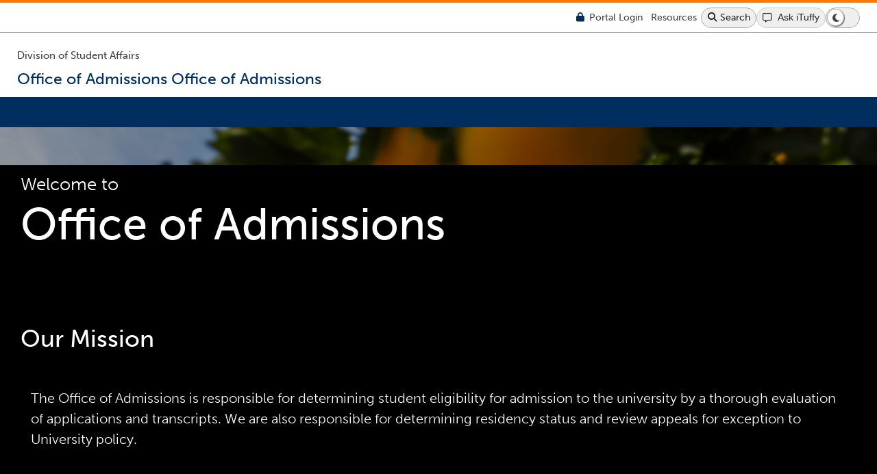

--- FILE ---
content_type: text/html
request_url: http://www.fullerton.edu/admissions/Index.asp
body_size: 533
content:
<html>
<head><meta http-equiv="Content-Type" content="text/html; charset=utf-8">
<title>Redirect</title>
<META NAME="ROBOTS" CONTENT="NOINDEX, NOFOLLOW">
<meta http-equiv="refresh" content="0;URL=http://admissions.fullerton.edu/">
</head>
<body> 
<p><a href="http://admissions.fullerton.edu/">You will now be redirected to the new Admissions and Records page in a few seconds</a>...</p> 
<a href="http://a.cms.omniupdate.com/10?skin=csufullerton&amp;account=AA_AdmissionAndRecords&amp;site=Admissions&amp;action=de&amp;path=/accepting/index.asp">Last Published 12/3/15</a></body>
</html>


--- FILE ---
content_type: text/html
request_url: http://admissions.fullerton.edu/
body_size: 9004
content:
<!DOCTYPE html><html lang="en">
   <head>
      <meta charset="UTF-8"/>
      <meta http-equiv="X-UA-Compatible" content="IE=edge"/>
      <meta http-equiv="Content-Type" content="text/html;charset=utf-8"/>
      <meta name="viewport" content="width=device-width, initial-scale=1"/>
      <meta http-equiv="cache-control" content="no-cache, max-age:120"/>
      <meta http-equiv="clear-site-data" content="cache"/>
      <meta http-equiv="expires" content="0"/>
      <link href="https://www.fullerton.edu/web/core/images/v5/favicon-16.png"
             rel="shortcut icon"/>
      <link href="https://www.fullerton.edu/web/core/images/v5/favicon-32.png"
             rel="apple-touch-icon"/>
      <meta name="robots" content="index, follow"/>
      <title>Office of Admissions | CSUF</title>
      <link rel="preload"
             as="style"
             onload="this.onload=null; this.rel='stylesheet'"
             href="_resources/css-standard/_variables.css"/>
      <link rel="preload"
             as="style"
             onload="this.onload=null; this.rel='stylesheet'"
             href="_resources/css-standard/stock-photos.css"/>
      <link rel="preload"
             as="style"
             onload="this.onload=null; this.rel='stylesheet'"
             href="_resources/css-standard/media-layouts.css"/>
      <link rel="preload"
             as="style"
             onload="this.onload=null; this.rel='stylesheet'"
             href="_resources/css-standard/layout-basics.css"/>
      <link rel="preload"
             as="style"
             onload="this.onload=null; this.rel='stylesheet'"
             href="_resources/css-standard/base-style.css"/>
      <link rel="preload"
             as="style"
             onload="this.onload=null; this.rel='stylesheet'"
             href="_resources/css-standard/modifiers.css"/>
      <link rel="preload"
             as="style"
             onload="this.onload=null; this.rel='stylesheet'"
             href="_resources/css-standard/navigation.css"/>
      <link rel="preload"
             as="style"
             onload="this.onload=null; this.rel='stylesheet'"
             href="_resources/css-standard/dark-mode.css"/>
      <link rel="preload"
             as="style"
             onload="this.onload=null; this.rel='stylesheet'"
             href="https://use.typekit.net/dvr4dpq.css"/>
      <noscript>
         <link rel="stylesheet"
                type="text/css"
                href="_resources/css-standard/_variables.css"/>
         <link rel="stylesheet"
                type="text/css"
                href="_resources/css-standard/media-layouts.css"/>
         <link rel="stylesheet"
                type="text/css"
                href="_resources/css-standard/layout-basics.css"/>
         <link rel="stylesheet"
                type="text/css"
                href="_resources/css-standard/base-style.css"/>
         <link rel="stylesheet"
                type="text/css"
                href="_resources/css-standard/modifiers.css"/>
         <link rel="stylesheet"
                type="text/css"
                href="_resources/css-standard/navigation.css"/>
         <link rel="stylesheet"
                type="text/css"
                href="_resources/css-standard/stock-photos.css"/>
         <link rel="stylesheet"
                type="text/css"
                href="_resources/css-standard/dark-mode.css"/>
         <link rel="stylesheet"
                type="text/css"
                href="https://use.typekit.net/dvr4dpq.css"/>
      </noscript>
      <link rel="preload"
             as="style"
             onload="this.onload=null; this.rel='stylesheet'"
             href="_resources/css-standard/info-blocks-v5.css"/>
      <noscript>
         <link rel="stylesheet"
                type="text/css"
                href="_resources/css-standard/info-blocks-v5.css"/>
      </noscript>
      <link rel="preload"
             as="style"
             onload="this.onload=null; this.rel='stylesheet'"
             href="_resources/css-standard/theme-1.css"/>
      <noscript>
         <link rel="stylesheet"
                type="text/css"
                href="_resources/css-standard/theme-1.css"/>
      </noscript>
      <link rel="preload"
             as="style"
             onload="this.onload=null; this.rel='stylesheet'"
             href="_resources/css-standard/cards.css"/>
      <link rel="preload"
             as="style"
             onload="this.onload=null; this.rel='stylesheet'"
             href="_resources/css-standard/lists.css"/>
      <link rel="preload"
             as="style"
             onload="this.onload=null; this.rel='stylesheet'"
             href="_resources/css-standard/iframe.css"/>
      <noscript>
         <link rel="stylesheet"
                type="text/css"
                href="_resources/css-standard/cards.css"/>
         <link rel="stylesheet"
                type="text/css"
                href="_resources/css-standard/lists.css"/>
         <link rel="stylesheet"
                type="text/css"
                href="_resources/css-standard/iframe.css"/>
      </noscript>
      <link rel="preload"
             as="style"
             onload="this.onload=null; this.rel='stylesheet'"
             href="_resources/css-standard/accordion-v5.css"/>
      <link rel="preload"
             as="style"
             onload="this.onload=null; this.rel='stylesheet'"
             href="_resources/css-standard/motion.css"/>
      <noscript>
         <link rel="stylesheet"
                type="text/css"
                href="_resources/css-standard/accordion-v5.css"/>
         <link rel="stylesheet"
                type="text/css"
                href="_resources/css-standard/motion.css"/>
      </noscript>
      <script src="https://kit.fontawesome.com/bccf2151fa.js" crossorigin="anonymous"> </script>
      <link rel="preconnect" href="https://fonts.googleapis.com" defer=""/>
      <link rel="preconnect"
             href="https://fonts.gstatic.com"
             crossorigin="anonymous"
             defer=""/>
      <link rel="stylesheet"
             href="https://fonts.googleapis.com/css2?family=Libre+Franklin:ital,wght@0,100;0,200;0,300;0,400;0,500;0,600;0,700;0,800;0,900;1,100;1,200;1,300;1,400;1,500;1,600;1,700;1,800;1,900&amp;family=Lora:ital,wght@0,300;0,400;0,500;0,600;0,700;1,400;1,500;1,600;1,700&amp;family=Libre+Baskerville:ital,wght@0,400;0,700;1,400&amp;display=swap"/>
      <link href="https://fonts.googleapis.com/css2?family=Montserrat:ital,wght@0,100;0,200;0,300;0,400;0,500;0,700;0,800;1,100;1,400;1,500&amp;display=swap"
             rel="stylesheet"/>
			<script language="javascript">
				var relativePath = "";
				var randoME = (Math.random() + 1).toString(36).substring(7);
			</script>
		
			<script language="javascript" async type="text/javascript" src="_resources/js-standard/page-features-v5.js">
			//page setup
		</script>
			<script language="javascript" async type="text/javascript" src="_resources/js-standard/navigation.js">
			//page setup
		</script><script type="text/javascript" src="_resources/js-standard/accordion-v5.js">
				//accordions
			</script>
      <script type="text/javascript"
               src="_resources/js-standard/info-block-production-v5.js"
               defer="">
			//info block functions
		</script>
      <script type="text/javascript"
               src="_resources/js-standard/hours.js"
               defer="">
		//hours functions
	</script>
      <script type="text/javascript"
               src="_resources/js-standard/events-multi-source.js"
               defer="">
		//events builder
	</script>
      <script src="https://ajax.googleapis.com/ajax/libs/jquery/3.6.1/jquery.min.js"
               defer="">
	//jquery
	</script>
      <noscript>		
		This page uses javascript to help render elements, if you have problems please enable javascript.
	</noscript>
      <style>	
	.header-top{
		min-height:44px;
		display:flex;
		align-items: center;
    	justify-content: space-between;
		}
		
	#top:not(.mobile) #main-nav {
    width: 100%;
    font-size: initial;
    z-index: 10;
    position: relative;
    min-height: 44px;
    /*max-height: 44px;
    height: 44px;*/
}
		
	
		#top:not(.mobile) #navigation .container{
    		min-height: 44px;
		}		
	
		
	:not(.mobile) .container {
    margin: 0px;
    padding: 0px;
    width: clamp(300px, 100%, var(--container-max-width));
    margin: auto;
    display: grid;
    position: relative;
    z-index: 0;
	}
		
	#top:not(.mobile) #website-info{
		min-height:40px
	}
		
		
/*---- BREAKOUT BOXES ----*/
.breakout-box .MaxGutter{
    max-width: 100% !important;
    width: 100% !important;
}

.grid-row {
    position: relative;
    max-width: 100%;
    width: 100%;
}
		
	
@media (width >= 1040px) {
    
    #search-quicklinks-desktop > * {
        flex-basis: auto;
        max-width: unset;
        flex-direction: row;
        flex-wrap: nowrap;
        align-items: center;
        justify-content: center;
        text-align: center;
    }
		
	#site-wide-content-header.active{
	  min-height:44px;	
		height:44px;
	}
}

@media (875px < width < 1040px) {

    #search-quicklinks-desktop > * {
        flex-basis: auto;
        max-width: 220px;
        flex-direction: row;
        flex-wrap: wrap;
        align-items: center;
        justify-content: center;
        text-align: center;
    }
		
	.header-hours-date{
		width:100%;
		}
	
	#site-wide-content-header.active{
	  min-height:44px;
		height:44px;
	}		
}


@media (500px < width < 875px) {
 
    :not(.mobile) #search-quicklinks-desktop > * {
        flex-basis: auto;
        max-width: unset;
        flex-direction: row;
        flex-wrap: nowrap ;
        align-items: center;
        justify-content: center;
        text-align: center;
        line-height:30px;
    }
}
		</style>
   </head>
	<script async src="https://www.googletagmanager.com/gtag/js?id=G-JE4VKW6KYT"></script>
<script>
  window.dataLayer = window.dataLayer || [];
  function gtag(){dataLayer.push(arguments);}
  gtag('js', new Date());

  gtag('config', 'G-JE4VKW6KYT');
</script>
	<body id="top"
          name="top"
          onresize="CheckPageSetup()"
          class="theme-1 page-header gap-5 has-division ">
      <div id="test-width"> </div>
      <header id="header" class="page-header ">
         <section id="skip-nav-holder">
            <a id="a-skip-nav" class="sr-only" href="#H1-0">Skip to main content</a>
         </section>
         <div id="emergency-alert" class="emergency-message"> </div>
         <div id="campus-alert" class="campus-message"> </div>
         <div id="site-alert" class="site-message "> </div>
         <div id="test-info"> </div>
         <section id="divAjaxTools">
            <input type="hidden" id="hdnDirectory" value="/"/>
            <input type="hidden" id="hdnLastScrollLocation"/>
            <input type="hidden" id="hdnOUUser" value="jbtaylor"/>
            <input type="hidden"
                    id="hdnOUPageID"
                    value="c4b20e19-6830-4693-8407-587ea5b38cd2"/>
            <input type="hidden" id="hdnInterfaceNavTime" value="0"/>
            <input type="hidden" id="hdnIsDev" value="1"/>
            <input type="hidden"
                    id="hdnServerBase"
                    value="https://itwebstg.fullerton.edu/admissions-v5"/>
            <input type="hidden" id="hdnSiteURL" value="//admissions.fullerton.edu"/>
            <input type="hidden" id="hdnSiteURLAlt1" value=""/>
            <input type="hidden" id="hdnSiteURLAlt2" value=""/>
            <input type="hidden"
                    id="hdnStgURL"
                    value="https://itwebstg.fullerton.edu/admissions-v5"/>
            <input type="hidden" id="hdnPageName" value="index.html"/>
            <input type="hidden" id="hdnPageBreadcrumbs" value="0"/>
            <input type="hidden"
                    id="hdnHoursFileURL"
                    value="https://itwebstg.fullerton.edu/admissions-v5/_setup/hours.xml"/>
            <input type="hidden"
                    id="hdnEventsFileURL"
                    value="https://itwebstg.fullerton.edu/admissions-v5/_setup/events.xml"/>
            <input type="hidden"
                    id="hdnGoLiveFileURL"
                    value="https://itwebstg.fullerton.edu/admissions-v5/_setup/sitemap_golive.xml"/>
            <input type="hidden"
                    id="hdnTagManagerFileURL"
                    value="https://itwebstg.fullerton.edu/admissions-v5/_setup/tagmanager.xml"/>
            <input type="hidden"
                    id="hdnCategoryManagerFileURL"
                    value="https://itwebstg.fullerton.edu/admissions-v5/_setup/categorymanager.xml"/>
            <input type="hidden" id="hdnHeaderSize" value="0px"/>
            <input type="hidden" id="hdnHeaderSetup" value="0"/>
            <input type="hidden" id="hdnGoogleFilter" value=""/>
            <input type="hidden" id="hdnForceSSL" value="1"/>
            <input type="hidden" id="hdnRelativePath" value=""/>
            <input type="hidden" id="hdnUsePath" value=""/>
            <input type="hidden" id="hdnSlashCount" value="1"/>
            <input type="hidden" id="hdnUseLeftNav" value="1"/>
            <input type="hidden" id="hdnPageSetupComplete" value="0"/>
            <input type="hidden"
                    id="hdnLayoutCSS"
                    value="b1-1-1-1x2-1-1x1-1-1 b2-1-1-1x1-1-1x1-1-1x1-1-1x2-1-1 b3-1-1-1x3-1-1x1-1-1 b4-0 b5-0 gap-5"/>
            <input type="hidden" id="hdnEventsDataLocal"/>
            <input type="hidden" id="hdnEventsDataCampus"/>
            <input type="hidden" id="hdnEventsDates"/>
            <input type="hidden" id="hdnPageBanners"/>
            <input type="hidden" id="hdnVersion" value="Version 5.27"/>
            <p id="hdnLoginLink" style="display:none"><a id="direct-edit"  href="https://a.cms.omniupdate.com/11/?skin=csufullerton&amp;account=AA_AdmissionAndRecords&amp;site=Admissions-V5&amp;action=de&amp;path=/index.pcf">Last Published 5/23/25</a></p>
            <input type="hidden" id="hdnEditMode" value="0"/>
            <input type="hidden" id="hdnAuthStarted" value="0"/>
            <input type="hidden" id="hdnAuthReq" value="0"/>
            <input type="hidden" id="hdnDirAuth" value="unchecked"/>
            <input type="hidden" id="hdnSiteAuth" value="unchecked"/>
            <input type="hidden" id="hdnSiteSetupXML" value=""/>
            <input type="hidden" id="hdnSiteSetupJson" value=""/>
            <input type="hidden" id="hdnTabNavigationJson" value=""/>
            <input type="hidden" id="hdnEmergencySiteSetupJson" value=""/>
            <input type="hidden" id="hdnPoliceSiteSetupJson" value=""/>
            <input type="hidden" id="hdnPageErrors" value=""/>
            <input type="hidden" id="hdnPageDetails" value=""/>
            <input type="hidden" id="hdnLeftNav" value=""/>
            <input type="hidden" id="hdnSiteWideContent" value=""/>
            <input type="hidden" id="hdnHoursContent" value=""/>
            <input type="hidden" id="hdnMediaLayoutCatalog" value=""/>
         </section>
         <div class="header-data">
            <div class="container">
               <div class="header-top">
                  <section id="website-csuflogo"
                            onmouseover="CloseNavigation()"
                            onfocus="CloseNavigation()">
                     <div class="CSUF-header-logo">
                        <a href="https://www.fullerton.edu/" onfocus="CloseSkipMenu()">
                           <span class="dark-mode">
                              <img src="https://www.fullerton.edu/web/core/images/v5/csuf-wordmark-reversed.svg"
                                    alt="California State University, Fullerton"
                                    id="csuf_emblem"
                                    height="30"
                                    width="180"/>
                           </span>
                           <span class="light-mode">
                              <img src="https://www.fullerton.edu/web/core/images/v5/csuf-wordmark.svg"
                                    alt="California State University, Fullerton"
                                    id="csuf_emblem"
                                    height="30"
                                    width="180"/>
                           </span>
                        </a>
                     </div>
                  </section>
                  <section id="search-quicklinks-desktop">
                     <div class="website-hours">
                        <button id="lnkmobile-hours"
                                 onclick="MobileHours()"
                                 aria-label="show or hide hours">
                           <i class="fa-solid fa-clock">
                              <span class="visually-hidden">Hours</span>
                           </i>
                        </button>
                        <div id="divMobileSocialHours">Hours Go Here</div>
                     </div>
                     <div class="campus-portal-link">
                        <a href="https://my.fullerton.edu/">
                           <i class="fa-solid fa-lock" role="img">
                              <span class="visually-hidden">Lock Icon - login required</span>
                           </i>
                           <span class="span-portal">Portal</span>
                           <span class="span-login">Login</span>
                        </a>
                     </div>
                     <div class="campus-quicklinks">
                        <button id="lnkquicklinks"
                                 onclick="CampusResources()"
                                 class="quicklinks"
                                 aria-label="Campus Wide Resources">
                           <span class="span-resources">Resources</span>
                        </button>
                     </div>
                     <div class="search-button">
                        <button id="lnksearch"
                                 onclick="Search()"
                                 class="search"
                                 aria-label="Search site or campus with Google">
                           <i class="fa-solid fa-magnifying-glass" aria-hidden="true">
                              <span class="visually-hidden">Search Icon</span>
                           </i>
                           <span>Search</span>
                        </button>
                     </div>
                     <div class="ask-ituffy-button">
                        <button onclick="iTuffyOpenClose()"
                                 id="btnAskiTuffy"
                                 aria-label="Ask iTuffy: CSUF artificial intellegence bot">Ask iTuffy</button>
                     </div>
                     <div id="sec-display-mode" class="dark-toggle">
                        <button onclick="displayModeToggle()"
                                 id="display-mode"
                                 aria-label="Switch page to dark or light mode">
                           <i class="fa-solid fa-moon">
                              <span class="visually-hidden">Dark Mode</span>
                           </i>
                           <span id="spn-display-mode-text" class="visually-hidden">Switch to dark mode</span>
                        </button>
                     </div>
                  </section>
               </div>
               <section id="website-info" class="">
                  <section id="website-name">
                     <div id="branding">
                        <p id="unit">
                           <a id="unit-a">Division of Student Affairs</a>
                        </p>
                        <p id="sitename" class="mobile-single">
                           <a id="sitename-a">
                              <span id="site-full" class="site-fullname">Office of Admissions</span>
                              <span class="site-shortname mobile-single">Office of Admissions</span>
                           </a>
                        </p>
                     </div>
                     <div id="lowerscrollNavHolder">
                        <span class="empty"> </span>
                     </div>
                  </section>
                  <section id="website-unit">
                     <span class="empty"> </span>
                  </section>
               </section>
            </div>
         </div>
         <nav id="navigation" aria-label="site-wide navigation">
            <div class="container">
               <div id="navigation-links"
                     style="opacity:0"
                     aria-label="site main navigation"
                     class=""> </div>
               <div class="table-of-contents">
                  <button id="lnk-toc"
                           onclick="OnThisPage()"
                           class="quicklinks"
                           aria-label="Headings on this page">
                     <i class="fa-duotone fa-compass">
                        <span class="visually-hidden">on this page</span>
                     </i>
                     <span class="span-resources">Page Topics</span>
                  </button>
               </div>
               <div id="tab-social" class="header-social"> </div>
            </div>
         </nav>
      </header>
      <section id="social-quicklinks-search">
         <section id="campus-resources"> </section>
         <section id="website-search"> 	</section>
      </section>
      <main id="main-content" class="">
         <div class="sr-only" tabindex="-1" id="inside-main-content">You are now inside the main content area</div>
         <div class="container">
            <section id="main-content-shell" class="main-content-gutter ">
               <div id="left-compartment" class="empty">
                  <div id="left-compartment-shell">
                     <div id="left-nav-extend">
                        <button id="btn-left-nav-show-hide"
                                 onclick="LeftNavExtend()"
                                 aria-label="Show / Hide Left Navigation Menu">
                           <i class="fa-light fa-sidebar">
                              <span class="visually-hidden">Show / Hide Left Navigation Menu</span>
                           </i>
                           <span class="span-left-nav-close">Close</span>
                        </button>
                     </div>
                     <div id="left-nav"> </div>
                     <section id="site-wide-content-left"> </section>
                  </div>
               </div>
               <div id="page-content">
                  <div class=" container ">
                     <div id="box1"
                           desktop=""
                           mobile=""
                           css=" box-padding stock-lh-5 two-thirds"
                           class=" box-padding stock-lh-5 two-thirds"
                           style=""
                           stage="publish">
                        <div class="MaxGutter">
                           <div class="grid-row">
                              <div class="grid-backgrounds grid-layout-1-1-1">
                                 <div class="empty">
                                    <span class="empty"> </span>
                                 </div>
                              </div>
                              <div class="grid-container">
                                 <div class="left-col">
                                    <span class="empty">left col</span>
                                 </div>
                                 <div class="grid-content grid-layout-1-1-1">
                                    <div id="div-1"
                                          class="grid-item div1  third middle left has-content "
                                          desktop=""
                                          mobile=""
                                          css="grid-item div1  third middle left has-content ">
                                       <div class="overlay-content">
                                          
                                          <p xmlns:ouc="http://omniupdate.com/" class="larger medium margin-bottom-zero">Welcome to</p>
                                          <h1 xmlns:ouc="http://omniupdate.com/" class="margin-top-zero medium">Office of Admissions</h1>
                                       </div>
                                       <input type="hidden" id="hdnFilter-section1" value=""/>
                                    </div>
                                 </div>
                                 <div class="right-col">
                                    <span class="empty">right col</span>
                                 </div>
                              </div>
                           </div>
                           <div class="grid-row">
                              <div class="grid-backgrounds grid-layout-2-1-1">
                                 <div class="empty">
                                    <span class="empty"> </span>
                                 </div>
                                 <div class="empty">
                                    <span class="empty"> </span>
                                 </div>
                              </div>
                              <div class="grid-container">
                                 <div class="left-col">
                                    <span class="empty">left col</span>
                                 </div>
                                 <div class="grid-content grid-layout-2-1-1">
                                    <div id="div-2"
                                          class="grid-item div2  empty"
                                          desktop=""
                                          mobile=""
                                          css="grid-item div2  empty">
                                       <div class="overlay-content">
                                          
                                       </div>
                                       <input type="hidden" id="hdnFilter-section2" value=""/>
                                    </div>
                                    <div id="div-3"
                                          class="grid-item div3 empty"
                                          desktop=""
                                          mobile=""
                                          css="grid-item div3 empty">
                                       <div class="overlay-content">
                                          
                                       </div>
                                       <input type="hidden" id="hdnFilter-section3" value=""/>
                                    </div>
                                 </div>
                                 <div class="right-col">
                                    <span class="empty">right col</span>
                                 </div>
                              </div>
                           </div>
                           <div class="grid-row">
                              <div class="grid-backgrounds grid-layout-1-1-1">
                                 <div class="empty">
                                    <span class="empty"> </span>
                                 </div>
                              </div>
                              <div class="grid-container">
                                 <div class="left-col">
                                    <span class="empty">left col</span>
                                 </div>
                                 <div class="grid-content grid-layout-1-1-1">
                                    <div id="div-4"
                                          class="grid-item div4  has-content "
                                          desktop=""
                                          mobile=""
                                          css="grid-item div4  has-content ">
                                       <div class="overlay-content">
                                          
                                          <h2 xmlns:ouc="http://omniupdate.com/">
                                             <span class="">
                                                <span>Our Mission</span>
                                             </span>
                                          </h2>
                                          <p xmlns:ouc="http://omniupdate.com/" class="medium standout-block">The Office of Admissions is responsible for determining student eligibility for admission to the university by a thorough evaluation of applications and transcripts. We are also responsible for determining residency status and review appeals for exception to University policy.</p>
                                       </div>
                                       <input type="hidden" id="hdnFilter-section4" value=""/>
                                    </div>
                                 </div>
                                 <div class="right-col">
                                    <span class="empty">right col</span>
                                 </div>
                              </div>
                           </div>
                        </div>
                     </div>
                     <div id="box2"
                           desktop=""
                           mobile=""
                           css=" box-padding"
                           class=" box-padding"
                           style=""
                           stage="publish">
                        <div class="MaxGutter">
                           <div class="grid-row">
                              <div class="grid-backgrounds grid-layout-1-1-1">
                                 <div class="empty">
                                    <span class="empty"> </span>
                                 </div>
                              </div>
                              <div class="grid-container">
                                 <div class="left-col">
                                    <span class="empty">left col</span>
                                 </div>
                                 <div class="grid-content grid-layout-1-1-1">
                                    <div id="div-11"
                                          class="grid-item div11  has-content "
                                          desktop=""
                                          mobile=""
                                          css="grid-item div11  has-content ">
                                       <div class="overlay-content">
                                          
                                          <div id="section11-ajax">
                                             <span class="empty">ajax space</span>
                                          </div>
                                          <script>
			    var Checksection11 = 0, CheckCountsection11 = 0;									   
				//setTimeout(function(){
				//	try{
				//		RunInfoBlock('/ib-homepage.html', 'section11-ajax');}, 500);
				//	}catch(err){
				//	}
			
			   function Loadsection11(){
					try{
						RunInfoBlock('/ib-homepage.html', 'section11-ajax');
					}catch (err){
						CheckCountsection11 += 1;
						if(CheckCountsection11< 10)
						{
							setTimeout(function(){Loadsection11()}, 500);
						}
					}
				}
			
				setTimeout(function(){Loadsection11()}, 500);
		</script>
                                       </div>
                                       <input type="hidden" id="hdnFilter-section11" value=""/>
                                    </div>
                                 </div>
                                 <div class="right-col">
                                    <span class="empty">right col</span>
                                 </div>
                              </div>
                           </div>
                           <div class="grid-row">
                              <div class="grid-backgrounds grid-layout-1-1-1">
                                 <div class="empty">
                                    <span class="empty"> </span>
                                 </div>
                              </div>
                              <div class="grid-container">
                                 <div class="left-col">
                                    <span class="empty">left col</span>
                                 </div>
                                 <div class="grid-content grid-layout-1-1-1">
                                    <div id="div-12"
                                          class="grid-item div12 empty"
                                          desktop=""
                                          mobile=""
                                          css="grid-item div12 empty">
                                       <div class="overlay-content">
                                          
                                       </div>
                                       <input type="hidden" id="hdnFilter-section12" value=""/>
                                    </div>
                                 </div>
                                 <div class="right-col">
                                    <span class="empty">right col</span>
                                 </div>
                              </div>
                           </div>
                           <div class="grid-row">
                              <div class="grid-backgrounds grid-layout-1-1-1">
                                 <div class="empty">
                                    <span class="empty"> </span>
                                 </div>
                              </div>
                              <div class="grid-container">
                                 <div class="left-col">
                                    <span class="empty">left col</span>
                                 </div>
                                 <div class="grid-content grid-layout-1-1-1">
                                    <div id="div-13"
                                          class="grid-item div13 empty"
                                          desktop=""
                                          mobile=""
                                          css="grid-item div13 empty">
                                       <div class="overlay-content">
                                          
                                       </div>
                                       <input type="hidden" id="hdnFilter-section13" value=""/>
                                    </div>
                                 </div>
                                 <div class="right-col">
                                    <span class="empty">right col</span>
                                 </div>
                              </div>
                           </div>
                           <div class="grid-row">
                              <div class="grid-backgrounds grid-layout-1-1-1">
                                 <div class="empty">
                                    <span class="empty"> </span>
                                 </div>
                              </div>
                              <div class="grid-container">
                                 <div class="left-col">
                                    <span class="empty">left col</span>
                                 </div>
                                 <div class="grid-content grid-layout-1-1-1">
                                    <div id="div-14"
                                          class="grid-item div14  accordion-2      has-content "
                                          desktop=""
                                          mobile=""
                                          css="grid-item div14  accordion-2      has-content ">
                                       <div class="overlay-content">
                                          
                                          <h2 xmlns:ouc="http://omniupdate.com/">Additional Services</h2>
                                          <p xmlns:ouc="http://omniupdate.com/" class="accordion-title">Residency for Tuition Purposes</p>
                                          <p xmlns:ouc="http://omniupdate.com/">The California State University, Fullerton (CSUF) Office of Admissions is responsible for determining the residency status of all new and returning students based on the Application for Admission, Residency Questionnaire, and as necessary, other evidence furnished by the student.  This determination of residency is not to determine if a student is a resident or nonresident in the state of California, but rather determine whether a student pays resident/in-state or nonresident/out-of-state tuition fees. Nonresident fees are higher than resident fees (see current Tuition &amp; Fees). Learn more about the <a href="residency/">process to submit a residency request.</a>.</p>
                                          <p xmlns:ouc="http://omniupdate.com/" class="accordion-title">Admission Appeals</p>
                                          <p xmlns:ouc="http://omniupdate.com/">Students whose applications have been denied or withdrawn for any of these reasons have the right to appeal as outlined in Section 89030.7 of the California Education Code. It is the responsibility of the Office of Admissions Appeals Committee to review admission appeals for undergraduate students for exception to university policy.</p>
                                          <p xmlns:ouc="http://omniupdate.com/" style="text-align: center;">
                                             <a class="button-2" href="appeals/index.html">Submit an Admissions Appeal</a>
                                          </p>
                                          <p xmlns:ouc="http://omniupdate.com/" class="accordion-title">Admission Deadlines</p>
                                          <p xmlns:ouc="http://omniupdate.com/" class="medium">
                                             <br/>Fall 2025 Applications now Closed! Filing period for undergraduate admission is October 1st to December 2nd via <a href="https://calstate.liaisoncas.com/applicant-ux/#/login"
                                                 target="_blank"
                                                 rel="noopener">Cal State Apply</a>.</p>
                                          <p xmlns:ouc="http://omniupdate.com/" class="medium">Spring 2026 Filing period for undergraduate admission is August 1st- 31st, 2025 via <a href="https://calstate.liaisoncas.com/applicant-ux/#/login"
                                                 target="_blank"
                                                 rel="noopener">Cal State Apply</a>.</p>
                                          <p xmlns:ouc="http://omniupdate.com/" style="text-align: center;">
                                             <a class="button-2" href="deadlines">Undergraduate Admission Deadlines</a>
                                          </p>
                                       </div>
                                       <input type="hidden" id="hdnFilter-section14" value=""/>
                                    </div>
                                 </div>
                                 <div class="right-col">
                                    <span class="empty">right col</span>
                                 </div>
                              </div>
                           </div>
                           <div class="grid-row">
                              <div class="grid-backgrounds grid-layout-2-1-1">
                                 <div class="empty">
                                    <span class="empty"> </span>
                                 </div>
                                 <div class="empty">
                                    <span class="empty"> </span>
                                 </div>
                              </div>
                              <div class="grid-container">
                                 <div class="left-col">
                                    <span class="empty">left col</span>
                                 </div>
                                 <div class="grid-content grid-layout-2-1-1">
                                    <div id="div-15"
                                          class="grid-item div15 empty"
                                          desktop=""
                                          mobile=""
                                          css="grid-item div15 empty">
                                       <div class="overlay-content">
                                          
                                       </div>
                                       <input type="hidden" id="hdnFilter-section15" value=""/>
                                    </div>
                                    <div id="div-16"
                                          class="grid-item div16 empty"
                                          desktop=""
                                          mobile=""
                                          css="grid-item div16 empty">
                                       <div class="overlay-content">
                                          
                                       </div>
                                       <input type="hidden" id="hdnFilter-section16" value=""/>
                                    </div>
                                 </div>
                                 <div class="right-col">
                                    <span class="empty">right col</span>
                                 </div>
                              </div>
                           </div>
                        </div>
                     </div>
                     <div id="box3"
                           desktop=""
                           mobile=""
                           css=" box-padding"
                           class=" box-padding"
                           style=""
                           stage="publish">
                        <div class="MaxGutter">
                           <div class="grid-row">
                              <div class="grid-backgrounds grid-layout-1-1-1">
                                 <div class="empty">
                                    <span class="empty"> </span>
                                 </div>
                              </div>
                              <div class="grid-container">
                                 <div class="left-col">
                                    <span class="empty">left col</span>
                                 </div>
                                 <div class="grid-content grid-layout-1-1-1">
                                    <div id="div-21"
                                          class="grid-item div21  background-gray middle left has-content "
                                          desktop=""
                                          mobile=""
                                          css="grid-item div21  background-gray middle left has-content ">
                                       <div class="overlay-content">
                                          
                                          <h3 xmlns:ouc="http://omniupdate.com/" style="text-align: center;">
                                             <strong>Jeanne Clery Disclosure of Campus Security Policy and Crime Statistics Act Notification:</strong>
                                          </h3>
                                          <p xmlns:ouc="http://omniupdate.com/">Pursuant to the Jeanne Clery Disclosure of Campus Security Policy and Campus Crime Statistics Act, you can view the current <a href="https://hr.fullerton.edu/risk-management/clery-act/default.php">Annual Security Report (ASR)</a>. This report contains the current security and safety-related policy statements, emergency preparedness and evacuation information, crime prevention and sexual assault prevention information, and drug and alcohol prevention programming. The ASR also contains statistics of Clery Act crimes for California State University, Fullerton for the last three (3) calendar years. Paper copies are available upon request at the CSUF Police Department.</p>
                                          <p xmlns:ouc="http://omniupdate.com/" style="text-align: center;">
                                             <a title="Notice of Non-Discrimination on the Basis of Gender or Sex and Contact Information for Title IX Coordinator"
                                                 href="https://nam10.safelinks.protection.outlook.com/?url=https%3A%2F%2Fwww.fullerton.edu%2Fcivilrights%2Findex.html%23box5&amp;data=05%7C02%7Cancendejas%40Fullerton.edu%7C3c851cd5715f4e22c99008dd61ab68b3%7C82c0b871335f4b5c9ed0a4a23565a79b%7C0%7C0%7C638774111009900813%7CUnknown%7CTWFpbGZsb3d8eyJFbXB0eU1hcGkiOnRydWUsIlYiOiIwLjAuMDAwMCIsIlAiOiJXaW4zMiIsIkFOIjoiTWFpbCIsIldUIjoyfQ%3D%3D%7C0%7C%7C%7C&amp;sdata=Gg3U0srGn2SuhtDg8qjV%2BsGQP%2FaxEDQgfWM0haT750g%3D&amp;reserved=0"
                                                 target="_blank"
                                                 rel="noopener">Notice of Non-Discrimination on the Basis of Gender or Sex and Contact Information for Title IX Coordinator</a>
                                          </p>
                                       </div>
                                       <input type="hidden" id="hdnFilter-section21" value=""/>
                                    </div>
                                 </div>
                                 <div class="right-col">
                                    <span class="empty">right col</span>
                                 </div>
                              </div>
                           </div>
                           <div class="grid-row">
                              <div class="grid-backgrounds grid-layout-3-1-1">
                                 <div class="empty">
                                    <span class="empty"> </span>
                                 </div>
                                 <div class="empty">
                                    <span class="empty"> </span>
                                 </div>
                                 <div class="empty">
                                    <span class="empty"> </span>
                                 </div>
                              </div>
                              <div class="grid-container">
                                 <div class="left-col">
                                    <span class="empty">left col</span>
                                 </div>
                                 <div class="grid-content grid-layout-3-1-1">
                                    <div id="div-22"
                                          class="grid-item div22 empty"
                                          desktop=""
                                          mobile=""
                                          css="grid-item div22 empty">
                                       <div class="overlay-content">
                                          
                                       </div>
                                       <input type="hidden" id="hdnFilter-section22" value=""/>
                                    </div>
                                    <div id="div-23"
                                          class="grid-item div23 empty"
                                          desktop=""
                                          mobile=""
                                          css="grid-item div23 empty">
                                       <div class="overlay-content">
                                          
                                       </div>
                                       <input type="hidden" id="hdnFilter-section23" value=""/>
                                    </div>
                                    <div id="div-24"
                                          class="grid-item div24 empty"
                                          desktop=""
                                          mobile=""
                                          css="grid-item div24 empty">
                                       <div class="overlay-content">
                                          
                                       </div>
                                       <input type="hidden" id="hdnFilter-section24" value=""/>
                                    </div>
                                 </div>
                                 <div class="right-col">
                                    <span class="empty">right col</span>
                                 </div>
                              </div>
                           </div>
                           <div class="grid-row">
                              <div class="grid-backgrounds grid-layout-1-1-1">
                                 <div class="empty">
                                    <span class="empty"> </span>
                                 </div>
                              </div>
                              <div class="grid-container">
                                 <div class="left-col">
                                    <span class="empty">left col</span>
                                 </div>
                                 <div class="grid-content grid-layout-1-1-1">
                                    <div id="div-25"
                                          class="grid-item div25 empty"
                                          desktop=""
                                          mobile=""
                                          css="grid-item div25 empty">
                                       <div class="overlay-content">
                                          
                                       </div>
                                       <input type="hidden" id="hdnFilter-section25" value=""/>
                                    </div>
                                 </div>
                                 <div class="right-col">
                                    <span class="empty">right col</span>
                                 </div>
                              </div>
                           </div>
                        </div>
                     </div>
                     <div id="box4"
                           desktop=""
                           mobile=""
                           css=" no-box-padding"
                           class=" no-box-padding"
                           style="display:none"
                           stage="publish">
                        <div class="MaxGutter">
                           <comment>This section is unused</comment>
                        </div>
                     </div>
                     <div id="box5"
                           desktop=""
                           mobile=""
                           css=" no-box-padding"
                           class=" no-box-padding"
                           style="display:none"
                           stage="publish">
                        <div class="MaxGutter">
                           <comment>This section is unused</comment>
                        </div>
                     </div>
                  </div>
               </div>
               <div id="right-compartment" class="empty">
                  <div id="page-nav"> </div>
                  <section id="site-wide-content-right"> </section>
               </div>
            </section>
         </div>
      </main>
      <div id="back-to-top" class="btt-off">
         <button id="lnkBTT" onclick="BackToTop()" aria-label="Back to page top"><i title="back to top" class="fa-solid fa-up-to-line"></i><span class="visually-hidden">Back To Page Top</span>
         </button>
      </div>
      <footer id="footer"> </footer>
      <section id="mobile-options">
         <article class="mobile-main-nav">
            <button id="btn-mobile-menu"
                     onclick="MobileMenu()"
                     aria-label="open main menu">
               <i id="iMobileMenuIcon" class="fa-regular fa-bars">
                  <span class="visually-hidden">mobile menu</span>
               </i>
               <span class="span-mobile-menu">Menu</span>
            </button>
         </article>
         <article class="campus-portal-link">
            <button onclick="OpenPortal()"
                     id="btn-portal-mobile"
                     class="quicklinks"
                     aria-label="Campus Portal">
               <i class="fa-solid fa-lock">
                  <span class="visually-hidden">Lock Icon - login required</span>
               </i>
               <span class="span-portal">Portal</span>
            </button>
         </article>
         <article class="campus-quicklinks">
            <button id="lnk-mobile-quicklinks"
                     onclick="CampusResources()"
                     class="quicklinks"
                     aria-label="Campus Wide Resources">
               <i class="fa-solid fa-list-dropdown">
                  <span class="visually-hidden">Campus Wide</span>
               </i>
               <span class="span-resources">Resources</span>
            </button>
         </article>
         <article class="table-of-contents">
            <button id="lnktoc"
                     onclick="OnThisPage()"
                     class="quicklinks"
                     aria-label="On this page">
               <i class="fa-duotone fa-compass">
                  <span class="visually-hidden">on this page</span>
               </i>
               <span class="span-resources">Page Topics</span>
            </button>
         </article>
         <article class="search-button">
            <button id="lnksearch-mobile"
                     onclick="Search()"
                     class="search"
                     aria-label="Search">
               <i class="fa-light fa-magnifying-glass" aria-hidden="true">
                  <span class="visually-hidden">Search Icon</span>
               </i>
               <span>Search</span>
            </button>
         </article>
         <article id="art-mobile-display-mode" class="dark-toggle">
            <button onclick="displayModeToggle()"
                     id="mobile-display-mode"
                     aria-label="switch to dark or light mode">
               <i class="fa-solid fa-moon">
                  <span class="visually-hidden">switch to light mode</span>
               </i>
               <span id="mobile-spn-display-mode-text" class="visually-hidden">Dark Mode</span>
            </button>
         </article>
      </section><div id="lightbox" class=""></div><div id="blackout" class="blackout-off"></div><script type="text/javascript">
	
////////////////////////////////////////
function setDisplayMode() {
    let themeVal = getTheme();
    let btnMode = document.getElementById("display-mode");
    let btnModeText = document.getElementById("spn-display-mode-text");
    let btnMobileMode = document.getElementById("mobile-display-mode");
    let btnMobileModeText = document.getElementById("mobile-spn-display-mode-text");

    if (themeVal == "dark") {
        //we set to dark
        document.body.setAttribute("style", "color-scheme:dark");
        document.body.classList.add("dark-mode");
        document.body.classList.remove("light-mode");
        //set the button to be light mode
        btnMode.querySelector("i").className = "fa-solid fa-moon";
        btnMode.setAttribute("mode", "dark");
        btnMode.setAttribute("title", "switch to light mode");
        btnModeText.innerHTML = "Switch to light mode";

        btnMobileMode.querySelector("i").className = "fa-solid fa-moon";
        btnMobileMode.setAttribute("mode", "dark");
        btnMobileMode.setAttribute("title", "switch to light mode");
        btnMobileModeText.innerHTML = "Switch to light mode";
    } else {
        //we set to light
        document.body.setAttribute("style", "color-scheme:light");
        document.body.classList.remove("dark-mode");
        document.body.classList.add("light-mode");
        //set the button to be dark mode
        btnMode.querySelector("i").className = "fa-solid fa-sun";
        btnMode.setAttribute("mode", "light");
        btnMode.setAttribute("title", "switch to dark mode");
        btnModeText.innerHTML = "Switch to dark mode";

        btnMobileMode.querySelector("i").className = "fa-solid fa-sun";
        btnMobileMode.setAttribute("mode", "light");
        btnMobileMode.setAttribute("title", "switch to dark mode");
        btnMobileModeText.innerHTML = "Switch to dark mode";
    }
}
	////////////////////////////////////////////////////////
		function getTheme() {
    return localStorage.getItem('theme') || 'light';
}	
	setTimeout(function(){setDisplayMode();}, 100);	
	</script>
      <script type="text/javascript">
		//sets the light/dark mode
		setTimeout(function(){PageHasLoaded();}, 400);
	</script>
   <script>(function(){function c(){var b=a.contentDocument||a.contentWindow.document;if(b){var d=b.createElement('script');d.innerHTML="window.__CF$cv$params={r:'9c207706beed7089',t:'MTc2OTA5OTczMA=='};var a=document.createElement('script');a.src='/cdn-cgi/challenge-platform/scripts/jsd/main.js';document.getElementsByTagName('head')[0].appendChild(a);";b.getElementsByTagName('head')[0].appendChild(d)}}if(document.body){var a=document.createElement('iframe');a.height=1;a.width=1;a.style.position='absolute';a.style.top=0;a.style.left=0;a.style.border='none';a.style.visibility='hidden';document.body.appendChild(a);if('loading'!==document.readyState)c();else if(window.addEventListener)document.addEventListener('DOMContentLoaded',c);else{var e=document.onreadystatechange||function(){};document.onreadystatechange=function(b){e(b);'loading'!==document.readyState&&(document.onreadystatechange=e,c())}}}})();</script><script defer src="https://static.cloudflareinsights.com/beacon.min.js/vcd15cbe7772f49c399c6a5babf22c1241717689176015" integrity="sha512-ZpsOmlRQV6y907TI0dKBHq9Md29nnaEIPlkf84rnaERnq6zvWvPUqr2ft8M1aS28oN72PdrCzSjY4U6VaAw1EQ==" data-cf-beacon='{"version":"2024.11.0","token":"82ab003755dd4d39afb16411fd752b71","server_timing":{"name":{"cfCacheStatus":true,"cfEdge":true,"cfExtPri":true,"cfL4":true,"cfOrigin":true,"cfSpeedBrain":true},"location_startswith":null}}' crossorigin="anonymous"></script>
</body>
</html>


--- FILE ---
content_type: text/html
request_url: https://admissions.fullerton.edu/
body_size: 8786
content:
<!DOCTYPE html><html lang="en">
   <head>
      <meta charset="UTF-8"/>
      <meta http-equiv="X-UA-Compatible" content="IE=edge"/>
      <meta http-equiv="Content-Type" content="text/html;charset=utf-8"/>
      <meta name="viewport" content="width=device-width, initial-scale=1"/>
      <meta http-equiv="cache-control" content="no-cache, max-age:120"/>
      <meta http-equiv="clear-site-data" content="cache"/>
      <meta http-equiv="expires" content="0"/>
      <link href="https://www.fullerton.edu/web/core/images/v5/favicon-16.png"
             rel="shortcut icon"/>
      <link href="https://www.fullerton.edu/web/core/images/v5/favicon-32.png"
             rel="apple-touch-icon"/>
      <meta name="robots" content="index, follow"/>
      <title>Office of Admissions | CSUF</title>
      <link rel="preload"
             as="style"
             onload="this.onload=null; this.rel='stylesheet'"
             href="_resources/css-standard/_variables.css"/>
      <link rel="preload"
             as="style"
             onload="this.onload=null; this.rel='stylesheet'"
             href="_resources/css-standard/stock-photos.css"/>
      <link rel="preload"
             as="style"
             onload="this.onload=null; this.rel='stylesheet'"
             href="_resources/css-standard/media-layouts.css"/>
      <link rel="preload"
             as="style"
             onload="this.onload=null; this.rel='stylesheet'"
             href="_resources/css-standard/layout-basics.css"/>
      <link rel="preload"
             as="style"
             onload="this.onload=null; this.rel='stylesheet'"
             href="_resources/css-standard/base-style.css"/>
      <link rel="preload"
             as="style"
             onload="this.onload=null; this.rel='stylesheet'"
             href="_resources/css-standard/modifiers.css"/>
      <link rel="preload"
             as="style"
             onload="this.onload=null; this.rel='stylesheet'"
             href="_resources/css-standard/navigation.css"/>
      <link rel="preload"
             as="style"
             onload="this.onload=null; this.rel='stylesheet'"
             href="_resources/css-standard/dark-mode.css"/>
      <link rel="preload"
             as="style"
             onload="this.onload=null; this.rel='stylesheet'"
             href="https://use.typekit.net/dvr4dpq.css"/>
      <noscript>
         <link rel="stylesheet"
                type="text/css"
                href="_resources/css-standard/_variables.css"/>
         <link rel="stylesheet"
                type="text/css"
                href="_resources/css-standard/media-layouts.css"/>
         <link rel="stylesheet"
                type="text/css"
                href="_resources/css-standard/layout-basics.css"/>
         <link rel="stylesheet"
                type="text/css"
                href="_resources/css-standard/base-style.css"/>
         <link rel="stylesheet"
                type="text/css"
                href="_resources/css-standard/modifiers.css"/>
         <link rel="stylesheet"
                type="text/css"
                href="_resources/css-standard/navigation.css"/>
         <link rel="stylesheet"
                type="text/css"
                href="_resources/css-standard/stock-photos.css"/>
         <link rel="stylesheet"
                type="text/css"
                href="_resources/css-standard/dark-mode.css"/>
         <link rel="stylesheet"
                type="text/css"
                href="https://use.typekit.net/dvr4dpq.css"/>
      </noscript>
      <link rel="preload"
             as="style"
             onload="this.onload=null; this.rel='stylesheet'"
             href="_resources/css-standard/info-blocks-v5.css"/>
      <noscript>
         <link rel="stylesheet"
                type="text/css"
                href="_resources/css-standard/info-blocks-v5.css"/>
      </noscript>
      <link rel="preload"
             as="style"
             onload="this.onload=null; this.rel='stylesheet'"
             href="_resources/css-standard/theme-1.css"/>
      <noscript>
         <link rel="stylesheet"
                type="text/css"
                href="_resources/css-standard/theme-1.css"/>
      </noscript>
      <link rel="preload"
             as="style"
             onload="this.onload=null; this.rel='stylesheet'"
             href="_resources/css-standard/cards.css"/>
      <link rel="preload"
             as="style"
             onload="this.onload=null; this.rel='stylesheet'"
             href="_resources/css-standard/lists.css"/>
      <link rel="preload"
             as="style"
             onload="this.onload=null; this.rel='stylesheet'"
             href="_resources/css-standard/iframe.css"/>
      <noscript>
         <link rel="stylesheet"
                type="text/css"
                href="_resources/css-standard/cards.css"/>
         <link rel="stylesheet"
                type="text/css"
                href="_resources/css-standard/lists.css"/>
         <link rel="stylesheet"
                type="text/css"
                href="_resources/css-standard/iframe.css"/>
      </noscript>
      <link rel="preload"
             as="style"
             onload="this.onload=null; this.rel='stylesheet'"
             href="_resources/css-standard/accordion-v5.css"/>
      <link rel="preload"
             as="style"
             onload="this.onload=null; this.rel='stylesheet'"
             href="_resources/css-standard/motion.css"/>
      <noscript>
         <link rel="stylesheet"
                type="text/css"
                href="_resources/css-standard/accordion-v5.css"/>
         <link rel="stylesheet"
                type="text/css"
                href="_resources/css-standard/motion.css"/>
      </noscript>
      <script src="https://kit.fontawesome.com/bccf2151fa.js" crossorigin="anonymous"> </script>
      <link rel="preconnect" href="https://fonts.googleapis.com" defer=""/>
      <link rel="preconnect"
             href="https://fonts.gstatic.com"
             crossorigin="anonymous"
             defer=""/>
      <link rel="stylesheet"
             href="https://fonts.googleapis.com/css2?family=Libre+Franklin:ital,wght@0,100;0,200;0,300;0,400;0,500;0,600;0,700;0,800;0,900;1,100;1,200;1,300;1,400;1,500;1,600;1,700;1,800;1,900&amp;family=Lora:ital,wght@0,300;0,400;0,500;0,600;0,700;1,400;1,500;1,600;1,700&amp;family=Libre+Baskerville:ital,wght@0,400;0,700;1,400&amp;display=swap"/>
      <link href="https://fonts.googleapis.com/css2?family=Montserrat:ital,wght@0,100;0,200;0,300;0,400;0,500;0,700;0,800;1,100;1,400;1,500&amp;display=swap"
             rel="stylesheet"/>
			<script language="javascript">
				var relativePath = "";
				var randoME = (Math.random() + 1).toString(36).substring(7);
			</script>
		
			<script language="javascript" async type="text/javascript" src="_resources/js-standard/page-features-v5.js">
			//page setup
		</script>
			<script language="javascript" async type="text/javascript" src="_resources/js-standard/navigation.js">
			//page setup
		</script><script type="text/javascript" src="_resources/js-standard/accordion-v5.js">
				//accordions
			</script>
      <script type="text/javascript"
               src="_resources/js-standard/info-block-production-v5.js"
               defer="">
			//info block functions
		</script>
      <script type="text/javascript"
               src="_resources/js-standard/hours.js"
               defer="">
		//hours functions
	</script>
      <script type="text/javascript"
               src="_resources/js-standard/events-multi-source.js"
               defer="">
		//events builder
	</script>
      <script src="https://ajax.googleapis.com/ajax/libs/jquery/3.6.1/jquery.min.js"
               defer="">
	//jquery
	</script>
      <noscript>		
		This page uses javascript to help render elements, if you have problems please enable javascript.
	</noscript>
      <style>	
	.header-top{
		min-height:44px;
		display:flex;
		align-items: center;
    	justify-content: space-between;
		}
		
	#top:not(.mobile) #main-nav {
    width: 100%;
    font-size: initial;
    z-index: 10;
    position: relative;
    min-height: 44px;
    /*max-height: 44px;
    height: 44px;*/
}
		
	
		#top:not(.mobile) #navigation .container{
    		min-height: 44px;
		}		
	
		
	:not(.mobile) .container {
    margin: 0px;
    padding: 0px;
    width: clamp(300px, 100%, var(--container-max-width));
    margin: auto;
    display: grid;
    position: relative;
    z-index: 0;
	}
		
	#top:not(.mobile) #website-info{
		min-height:40px
	}
		
		
/*---- BREAKOUT BOXES ----*/
.breakout-box .MaxGutter{
    max-width: 100% !important;
    width: 100% !important;
}

.grid-row {
    position: relative;
    max-width: 100%;
    width: 100%;
}
		
	
@media (width >= 1040px) {
    
    #search-quicklinks-desktop > * {
        flex-basis: auto;
        max-width: unset;
        flex-direction: row;
        flex-wrap: nowrap;
        align-items: center;
        justify-content: center;
        text-align: center;
    }
		
	#site-wide-content-header.active{
	  min-height:44px;	
		height:44px;
	}
}

@media (875px < width < 1040px) {

    #search-quicklinks-desktop > * {
        flex-basis: auto;
        max-width: 220px;
        flex-direction: row;
        flex-wrap: wrap;
        align-items: center;
        justify-content: center;
        text-align: center;
    }
		
	.header-hours-date{
		width:100%;
		}
	
	#site-wide-content-header.active{
	  min-height:44px;
		height:44px;
	}		
}


@media (500px < width < 875px) {
 
    :not(.mobile) #search-quicklinks-desktop > * {
        flex-basis: auto;
        max-width: unset;
        flex-direction: row;
        flex-wrap: nowrap ;
        align-items: center;
        justify-content: center;
        text-align: center;
        line-height:30px;
    }
}
		</style>
   </head>
	<script async src="https://www.googletagmanager.com/gtag/js?id=G-JE4VKW6KYT"></script>
<script>
  window.dataLayer = window.dataLayer || [];
  function gtag(){dataLayer.push(arguments);}
  gtag('js', new Date());

  gtag('config', 'G-JE4VKW6KYT');
</script>
	<body id="top"
          name="top"
          onresize="CheckPageSetup()"
          class="theme-1 page-header gap-5 has-division ">
      <div id="test-width"> </div>
      <header id="header" class="page-header ">
         <section id="skip-nav-holder">
            <a id="a-skip-nav" class="sr-only" href="#H1-0">Skip to main content</a>
         </section>
         <div id="emergency-alert" class="emergency-message"> </div>
         <div id="campus-alert" class="campus-message"> </div>
         <div id="site-alert" class="site-message "> </div>
         <div id="test-info"> </div>
         <section id="divAjaxTools">
            <input type="hidden" id="hdnDirectory" value="/"/>
            <input type="hidden" id="hdnLastScrollLocation"/>
            <input type="hidden" id="hdnOUUser" value="jbtaylor"/>
            <input type="hidden"
                    id="hdnOUPageID"
                    value="c4b20e19-6830-4693-8407-587ea5b38cd2"/>
            <input type="hidden" id="hdnInterfaceNavTime" value="0"/>
            <input type="hidden" id="hdnIsDev" value="1"/>
            <input type="hidden"
                    id="hdnServerBase"
                    value="https://itwebstg.fullerton.edu/admissions-v5"/>
            <input type="hidden" id="hdnSiteURL" value="//admissions.fullerton.edu"/>
            <input type="hidden" id="hdnSiteURLAlt1" value=""/>
            <input type="hidden" id="hdnSiteURLAlt2" value=""/>
            <input type="hidden"
                    id="hdnStgURL"
                    value="https://itwebstg.fullerton.edu/admissions-v5"/>
            <input type="hidden" id="hdnPageName" value="index.html"/>
            <input type="hidden" id="hdnPageBreadcrumbs" value="0"/>
            <input type="hidden"
                    id="hdnHoursFileURL"
                    value="https://itwebstg.fullerton.edu/admissions-v5/_setup/hours.xml"/>
            <input type="hidden"
                    id="hdnEventsFileURL"
                    value="https://itwebstg.fullerton.edu/admissions-v5/_setup/events.xml"/>
            <input type="hidden"
                    id="hdnGoLiveFileURL"
                    value="https://itwebstg.fullerton.edu/admissions-v5/_setup/sitemap_golive.xml"/>
            <input type="hidden"
                    id="hdnTagManagerFileURL"
                    value="https://itwebstg.fullerton.edu/admissions-v5/_setup/tagmanager.xml"/>
            <input type="hidden"
                    id="hdnCategoryManagerFileURL"
                    value="https://itwebstg.fullerton.edu/admissions-v5/_setup/categorymanager.xml"/>
            <input type="hidden" id="hdnHeaderSize" value="0px"/>
            <input type="hidden" id="hdnHeaderSetup" value="0"/>
            <input type="hidden" id="hdnGoogleFilter" value=""/>
            <input type="hidden" id="hdnForceSSL" value="1"/>
            <input type="hidden" id="hdnRelativePath" value=""/>
            <input type="hidden" id="hdnUsePath" value=""/>
            <input type="hidden" id="hdnSlashCount" value="1"/>
            <input type="hidden" id="hdnUseLeftNav" value="1"/>
            <input type="hidden" id="hdnPageSetupComplete" value="0"/>
            <input type="hidden"
                    id="hdnLayoutCSS"
                    value="b1-1-1-1x2-1-1x1-1-1 b2-1-1-1x1-1-1x1-1-1x1-1-1x2-1-1 b3-1-1-1x3-1-1x1-1-1 b4-0 b5-0 gap-5"/>
            <input type="hidden" id="hdnEventsDataLocal"/>
            <input type="hidden" id="hdnEventsDataCampus"/>
            <input type="hidden" id="hdnEventsDates"/>
            <input type="hidden" id="hdnPageBanners"/>
            <input type="hidden" id="hdnVersion" value="Version 5.27"/>
            <p id="hdnLoginLink" style="display:none"><a id="direct-edit"  href="https://a.cms.omniupdate.com/11/?skin=csufullerton&amp;account=AA_AdmissionAndRecords&amp;site=Admissions-V5&amp;action=de&amp;path=/index.pcf">Last Published 5/23/25</a></p>
            <input type="hidden" id="hdnEditMode" value="0"/>
            <input type="hidden" id="hdnAuthStarted" value="0"/>
            <input type="hidden" id="hdnAuthReq" value="0"/>
            <input type="hidden" id="hdnDirAuth" value="unchecked"/>
            <input type="hidden" id="hdnSiteAuth" value="unchecked"/>
            <input type="hidden" id="hdnSiteSetupXML" value=""/>
            <input type="hidden" id="hdnSiteSetupJson" value=""/>
            <input type="hidden" id="hdnTabNavigationJson" value=""/>
            <input type="hidden" id="hdnEmergencySiteSetupJson" value=""/>
            <input type="hidden" id="hdnPoliceSiteSetupJson" value=""/>
            <input type="hidden" id="hdnPageErrors" value=""/>
            <input type="hidden" id="hdnPageDetails" value=""/>
            <input type="hidden" id="hdnLeftNav" value=""/>
            <input type="hidden" id="hdnSiteWideContent" value=""/>
            <input type="hidden" id="hdnHoursContent" value=""/>
            <input type="hidden" id="hdnMediaLayoutCatalog" value=""/>
         </section>
         <div class="header-data">
            <div class="container">
               <div class="header-top">
                  <section id="website-csuflogo"
                            onmouseover="CloseNavigation()"
                            onfocus="CloseNavigation()">
                     <div class="CSUF-header-logo">
                        <a href="https://www.fullerton.edu/" onfocus="CloseSkipMenu()">
                           <span class="dark-mode">
                              <img src="https://www.fullerton.edu/web/core/images/v5/csuf-wordmark-reversed.svg"
                                    alt="California State University, Fullerton"
                                    id="csuf_emblem"
                                    height="30"
                                    width="180"/>
                           </span>
                           <span class="light-mode">
                              <img src="https://www.fullerton.edu/web/core/images/v5/csuf-wordmark.svg"
                                    alt="California State University, Fullerton"
                                    id="csuf_emblem"
                                    height="30"
                                    width="180"/>
                           </span>
                        </a>
                     </div>
                  </section>
                  <section id="search-quicklinks-desktop">
                     <div class="website-hours">
                        <button id="lnkmobile-hours"
                                 onclick="MobileHours()"
                                 aria-label="show or hide hours">
                           <i class="fa-solid fa-clock">
                              <span class="visually-hidden">Hours</span>
                           </i>
                        </button>
                        <div id="divMobileSocialHours">Hours Go Here</div>
                     </div>
                     <div class="campus-portal-link">
                        <a href="https://my.fullerton.edu/">
                           <i class="fa-solid fa-lock" role="img">
                              <span class="visually-hidden">Lock Icon - login required</span>
                           </i>
                           <span class="span-portal">Portal</span>
                           <span class="span-login">Login</span>
                        </a>
                     </div>
                     <div class="campus-quicklinks">
                        <button id="lnkquicklinks"
                                 onclick="CampusResources()"
                                 class="quicklinks"
                                 aria-label="Campus Wide Resources">
                           <span class="span-resources">Resources</span>
                        </button>
                     </div>
                     <div class="search-button">
                        <button id="lnksearch"
                                 onclick="Search()"
                                 class="search"
                                 aria-label="Search site or campus with Google">
                           <i class="fa-solid fa-magnifying-glass" aria-hidden="true">
                              <span class="visually-hidden">Search Icon</span>
                           </i>
                           <span>Search</span>
                        </button>
                     </div>
                     <div class="ask-ituffy-button">
                        <button onclick="iTuffyOpenClose()"
                                 id="btnAskiTuffy"
                                 aria-label="Ask iTuffy: CSUF artificial intellegence bot">Ask iTuffy</button>
                     </div>
                     <div id="sec-display-mode" class="dark-toggle">
                        <button onclick="displayModeToggle()"
                                 id="display-mode"
                                 aria-label="Switch page to dark or light mode">
                           <i class="fa-solid fa-moon">
                              <span class="visually-hidden">Dark Mode</span>
                           </i>
                           <span id="spn-display-mode-text" class="visually-hidden">Switch to dark mode</span>
                        </button>
                     </div>
                  </section>
               </div>
               <section id="website-info" class="">
                  <section id="website-name">
                     <div id="branding">
                        <p id="unit">
                           <a id="unit-a">Division of Student Affairs</a>
                        </p>
                        <p id="sitename" class="mobile-single">
                           <a id="sitename-a">
                              <span id="site-full" class="site-fullname">Office of Admissions</span>
                              <span class="site-shortname mobile-single">Office of Admissions</span>
                           </a>
                        </p>
                     </div>
                     <div id="lowerscrollNavHolder">
                        <span class="empty"> </span>
                     </div>
                  </section>
                  <section id="website-unit">
                     <span class="empty"> </span>
                  </section>
               </section>
            </div>
         </div>
         <nav id="navigation" aria-label="site-wide navigation">
            <div class="container">
               <div id="navigation-links"
                     style="opacity:0"
                     aria-label="site main navigation"
                     class=""> </div>
               <div class="table-of-contents">
                  <button id="lnk-toc"
                           onclick="OnThisPage()"
                           class="quicklinks"
                           aria-label="Headings on this page">
                     <i class="fa-duotone fa-compass">
                        <span class="visually-hidden">on this page</span>
                     </i>
                     <span class="span-resources">Page Topics</span>
                  </button>
               </div>
               <div id="tab-social" class="header-social"> </div>
            </div>
         </nav>
      </header>
      <section id="social-quicklinks-search">
         <section id="campus-resources"> </section>
         <section id="website-search"> 	</section>
      </section>
      <main id="main-content" class="">
         <div class="sr-only" tabindex="-1" id="inside-main-content">You are now inside the main content area</div>
         <div class="container">
            <section id="main-content-shell" class="main-content-gutter ">
               <div id="left-compartment" class="empty">
                  <div id="left-compartment-shell">
                     <div id="left-nav-extend">
                        <button id="btn-left-nav-show-hide"
                                 onclick="LeftNavExtend()"
                                 aria-label="Show / Hide Left Navigation Menu">
                           <i class="fa-light fa-sidebar">
                              <span class="visually-hidden">Show / Hide Left Navigation Menu</span>
                           </i>
                           <span class="span-left-nav-close">Close</span>
                        </button>
                     </div>
                     <div id="left-nav"> </div>
                     <section id="site-wide-content-left"> </section>
                  </div>
               </div>
               <div id="page-content">
                  <div class=" container ">
                     <div id="box1"
                           desktop=""
                           mobile=""
                           css=" box-padding stock-lh-5 two-thirds"
                           class=" box-padding stock-lh-5 two-thirds"
                           style=""
                           stage="publish">
                        <div class="MaxGutter">
                           <div class="grid-row">
                              <div class="grid-backgrounds grid-layout-1-1-1">
                                 <div class="empty">
                                    <span class="empty"> </span>
                                 </div>
                              </div>
                              <div class="grid-container">
                                 <div class="left-col">
                                    <span class="empty">left col</span>
                                 </div>
                                 <div class="grid-content grid-layout-1-1-1">
                                    <div id="div-1"
                                          class="grid-item div1  third middle left has-content "
                                          desktop=""
                                          mobile=""
                                          css="grid-item div1  third middle left has-content ">
                                       <div class="overlay-content">
                                          
                                          <p xmlns:ouc="http://omniupdate.com/" class="larger medium margin-bottom-zero">Welcome to</p>
                                          <h1 xmlns:ouc="http://omniupdate.com/" class="margin-top-zero medium">Office of Admissions</h1>
                                       </div>
                                       <input type="hidden" id="hdnFilter-section1" value=""/>
                                    </div>
                                 </div>
                                 <div class="right-col">
                                    <span class="empty">right col</span>
                                 </div>
                              </div>
                           </div>
                           <div class="grid-row">
                              <div class="grid-backgrounds grid-layout-2-1-1">
                                 <div class="empty">
                                    <span class="empty"> </span>
                                 </div>
                                 <div class="empty">
                                    <span class="empty"> </span>
                                 </div>
                              </div>
                              <div class="grid-container">
                                 <div class="left-col">
                                    <span class="empty">left col</span>
                                 </div>
                                 <div class="grid-content grid-layout-2-1-1">
                                    <div id="div-2"
                                          class="grid-item div2  empty"
                                          desktop=""
                                          mobile=""
                                          css="grid-item div2  empty">
                                       <div class="overlay-content">
                                          
                                       </div>
                                       <input type="hidden" id="hdnFilter-section2" value=""/>
                                    </div>
                                    <div id="div-3"
                                          class="grid-item div3 empty"
                                          desktop=""
                                          mobile=""
                                          css="grid-item div3 empty">
                                       <div class="overlay-content">
                                          
                                       </div>
                                       <input type="hidden" id="hdnFilter-section3" value=""/>
                                    </div>
                                 </div>
                                 <div class="right-col">
                                    <span class="empty">right col</span>
                                 </div>
                              </div>
                           </div>
                           <div class="grid-row">
                              <div class="grid-backgrounds grid-layout-1-1-1">
                                 <div class="empty">
                                    <span class="empty"> </span>
                                 </div>
                              </div>
                              <div class="grid-container">
                                 <div class="left-col">
                                    <span class="empty">left col</span>
                                 </div>
                                 <div class="grid-content grid-layout-1-1-1">
                                    <div id="div-4"
                                          class="grid-item div4  has-content "
                                          desktop=""
                                          mobile=""
                                          css="grid-item div4  has-content ">
                                       <div class="overlay-content">
                                          
                                          <h2 xmlns:ouc="http://omniupdate.com/">
                                             <span class="">
                                                <span>Our Mission</span>
                                             </span>
                                          </h2>
                                          <p xmlns:ouc="http://omniupdate.com/" class="medium standout-block">The Office of Admissions is responsible for determining student eligibility for admission to the university by a thorough evaluation of applications and transcripts. We are also responsible for determining residency status and review appeals for exception to University policy.</p>
                                       </div>
                                       <input type="hidden" id="hdnFilter-section4" value=""/>
                                    </div>
                                 </div>
                                 <div class="right-col">
                                    <span class="empty">right col</span>
                                 </div>
                              </div>
                           </div>
                        </div>
                     </div>
                     <div id="box2"
                           desktop=""
                           mobile=""
                           css=" box-padding"
                           class=" box-padding"
                           style=""
                           stage="publish">
                        <div class="MaxGutter">
                           <div class="grid-row">
                              <div class="grid-backgrounds grid-layout-1-1-1">
                                 <div class="empty">
                                    <span class="empty"> </span>
                                 </div>
                              </div>
                              <div class="grid-container">
                                 <div class="left-col">
                                    <span class="empty">left col</span>
                                 </div>
                                 <div class="grid-content grid-layout-1-1-1">
                                    <div id="div-11"
                                          class="grid-item div11  has-content "
                                          desktop=""
                                          mobile=""
                                          css="grid-item div11  has-content ">
                                       <div class="overlay-content">
                                          
                                          <div id="section11-ajax">
                                             <span class="empty">ajax space</span>
                                          </div>
                                          <script>
			    var Checksection11 = 0, CheckCountsection11 = 0;									   
				//setTimeout(function(){
				//	try{
				//		RunInfoBlock('/ib-homepage.html', 'section11-ajax');}, 500);
				//	}catch(err){
				//	}
			
			   function Loadsection11(){
					try{
						RunInfoBlock('/ib-homepage.html', 'section11-ajax');
					}catch (err){
						CheckCountsection11 += 1;
						if(CheckCountsection11< 10)
						{
							setTimeout(function(){Loadsection11()}, 500);
						}
					}
				}
			
				setTimeout(function(){Loadsection11()}, 500);
		</script>
                                       </div>
                                       <input type="hidden" id="hdnFilter-section11" value=""/>
                                    </div>
                                 </div>
                                 <div class="right-col">
                                    <span class="empty">right col</span>
                                 </div>
                              </div>
                           </div>
                           <div class="grid-row">
                              <div class="grid-backgrounds grid-layout-1-1-1">
                                 <div class="empty">
                                    <span class="empty"> </span>
                                 </div>
                              </div>
                              <div class="grid-container">
                                 <div class="left-col">
                                    <span class="empty">left col</span>
                                 </div>
                                 <div class="grid-content grid-layout-1-1-1">
                                    <div id="div-12"
                                          class="grid-item div12 empty"
                                          desktop=""
                                          mobile=""
                                          css="grid-item div12 empty">
                                       <div class="overlay-content">
                                          
                                       </div>
                                       <input type="hidden" id="hdnFilter-section12" value=""/>
                                    </div>
                                 </div>
                                 <div class="right-col">
                                    <span class="empty">right col</span>
                                 </div>
                              </div>
                           </div>
                           <div class="grid-row">
                              <div class="grid-backgrounds grid-layout-1-1-1">
                                 <div class="empty">
                                    <span class="empty"> </span>
                                 </div>
                              </div>
                              <div class="grid-container">
                                 <div class="left-col">
                                    <span class="empty">left col</span>
                                 </div>
                                 <div class="grid-content grid-layout-1-1-1">
                                    <div id="div-13"
                                          class="grid-item div13 empty"
                                          desktop=""
                                          mobile=""
                                          css="grid-item div13 empty">
                                       <div class="overlay-content">
                                          
                                       </div>
                                       <input type="hidden" id="hdnFilter-section13" value=""/>
                                    </div>
                                 </div>
                                 <div class="right-col">
                                    <span class="empty">right col</span>
                                 </div>
                              </div>
                           </div>
                           <div class="grid-row">
                              <div class="grid-backgrounds grid-layout-1-1-1">
                                 <div class="empty">
                                    <span class="empty"> </span>
                                 </div>
                              </div>
                              <div class="grid-container">
                                 <div class="left-col">
                                    <span class="empty">left col</span>
                                 </div>
                                 <div class="grid-content grid-layout-1-1-1">
                                    <div id="div-14"
                                          class="grid-item div14  accordion-2      has-content "
                                          desktop=""
                                          mobile=""
                                          css="grid-item div14  accordion-2      has-content ">
                                       <div class="overlay-content">
                                          
                                          <h2 xmlns:ouc="http://omniupdate.com/">Additional Services</h2>
                                          <p xmlns:ouc="http://omniupdate.com/" class="accordion-title">Residency for Tuition Purposes</p>
                                          <p xmlns:ouc="http://omniupdate.com/">The California State University, Fullerton (CSUF) Office of Admissions is responsible for determining the residency status of all new and returning students based on the Application for Admission, Residency Questionnaire, and as necessary, other evidence furnished by the student.  This determination of residency is not to determine if a student is a resident or nonresident in the state of California, but rather determine whether a student pays resident/in-state or nonresident/out-of-state tuition fees. Nonresident fees are higher than resident fees (see current Tuition &amp; Fees). Learn more about the <a href="residency/">process to submit a residency request.</a>.</p>
                                          <p xmlns:ouc="http://omniupdate.com/" class="accordion-title">Admission Appeals</p>
                                          <p xmlns:ouc="http://omniupdate.com/">Students whose applications have been denied or withdrawn for any of these reasons have the right to appeal as outlined in Section 89030.7 of the California Education Code. It is the responsibility of the Office of Admissions Appeals Committee to review admission appeals for undergraduate students for exception to university policy.</p>
                                          <p xmlns:ouc="http://omniupdate.com/" style="text-align: center;">
                                             <a class="button-2" href="appeals/index.html">Submit an Admissions Appeal</a>
                                          </p>
                                          <p xmlns:ouc="http://omniupdate.com/" class="accordion-title">Admission Deadlines</p>
                                          <p xmlns:ouc="http://omniupdate.com/" class="medium">
                                             <br/>Fall 2025 Applications now Closed! Filing period for undergraduate admission is October 1st to December 2nd via <a href="https://calstate.liaisoncas.com/applicant-ux/#/login"
                                                 target="_blank"
                                                 rel="noopener">Cal State Apply</a>.</p>
                                          <p xmlns:ouc="http://omniupdate.com/" class="medium">Spring 2026 Filing period for undergraduate admission is August 1st- 31st, 2025 via <a href="https://calstate.liaisoncas.com/applicant-ux/#/login"
                                                 target="_blank"
                                                 rel="noopener">Cal State Apply</a>.</p>
                                          <p xmlns:ouc="http://omniupdate.com/" style="text-align: center;">
                                             <a class="button-2" href="deadlines">Undergraduate Admission Deadlines</a>
                                          </p>
                                       </div>
                                       <input type="hidden" id="hdnFilter-section14" value=""/>
                                    </div>
                                 </div>
                                 <div class="right-col">
                                    <span class="empty">right col</span>
                                 </div>
                              </div>
                           </div>
                           <div class="grid-row">
                              <div class="grid-backgrounds grid-layout-2-1-1">
                                 <div class="empty">
                                    <span class="empty"> </span>
                                 </div>
                                 <div class="empty">
                                    <span class="empty"> </span>
                                 </div>
                              </div>
                              <div class="grid-container">
                                 <div class="left-col">
                                    <span class="empty">left col</span>
                                 </div>
                                 <div class="grid-content grid-layout-2-1-1">
                                    <div id="div-15"
                                          class="grid-item div15 empty"
                                          desktop=""
                                          mobile=""
                                          css="grid-item div15 empty">
                                       <div class="overlay-content">
                                          
                                       </div>
                                       <input type="hidden" id="hdnFilter-section15" value=""/>
                                    </div>
                                    <div id="div-16"
                                          class="grid-item div16 empty"
                                          desktop=""
                                          mobile=""
                                          css="grid-item div16 empty">
                                       <div class="overlay-content">
                                          
                                       </div>
                                       <input type="hidden" id="hdnFilter-section16" value=""/>
                                    </div>
                                 </div>
                                 <div class="right-col">
                                    <span class="empty">right col</span>
                                 </div>
                              </div>
                           </div>
                        </div>
                     </div>
                     <div id="box3"
                           desktop=""
                           mobile=""
                           css=" box-padding"
                           class=" box-padding"
                           style=""
                           stage="publish">
                        <div class="MaxGutter">
                           <div class="grid-row">
                              <div class="grid-backgrounds grid-layout-1-1-1">
                                 <div class="empty">
                                    <span class="empty"> </span>
                                 </div>
                              </div>
                              <div class="grid-container">
                                 <div class="left-col">
                                    <span class="empty">left col</span>
                                 </div>
                                 <div class="grid-content grid-layout-1-1-1">
                                    <div id="div-21"
                                          class="grid-item div21  background-gray middle left has-content "
                                          desktop=""
                                          mobile=""
                                          css="grid-item div21  background-gray middle left has-content ">
                                       <div class="overlay-content">
                                          
                                          <h3 xmlns:ouc="http://omniupdate.com/" style="text-align: center;">
                                             <strong>Jeanne Clery Disclosure of Campus Security Policy and Crime Statistics Act Notification:</strong>
                                          </h3>
                                          <p xmlns:ouc="http://omniupdate.com/">Pursuant to the Jeanne Clery Disclosure of Campus Security Policy and Campus Crime Statistics Act, you can view the current <a href="https://hr.fullerton.edu/risk-management/clery-act/default.php">Annual Security Report (ASR)</a>. This report contains the current security and safety-related policy statements, emergency preparedness and evacuation information, crime prevention and sexual assault prevention information, and drug and alcohol prevention programming. The ASR also contains statistics of Clery Act crimes for California State University, Fullerton for the last three (3) calendar years. Paper copies are available upon request at the CSUF Police Department.</p>
                                          <p xmlns:ouc="http://omniupdate.com/" style="text-align: center;">
                                             <a title="Notice of Non-Discrimination on the Basis of Gender or Sex and Contact Information for Title IX Coordinator"
                                                 href="https://nam10.safelinks.protection.outlook.com/?url=https%3A%2F%2Fwww.fullerton.edu%2Fcivilrights%2Findex.html%23box5&amp;data=05%7C02%7Cancendejas%40Fullerton.edu%7C3c851cd5715f4e22c99008dd61ab68b3%7C82c0b871335f4b5c9ed0a4a23565a79b%7C0%7C0%7C638774111009900813%7CUnknown%7CTWFpbGZsb3d8eyJFbXB0eU1hcGkiOnRydWUsIlYiOiIwLjAuMDAwMCIsIlAiOiJXaW4zMiIsIkFOIjoiTWFpbCIsIldUIjoyfQ%3D%3D%7C0%7C%7C%7C&amp;sdata=Gg3U0srGn2SuhtDg8qjV%2BsGQP%2FaxEDQgfWM0haT750g%3D&amp;reserved=0"
                                                 target="_blank"
                                                 rel="noopener">Notice of Non-Discrimination on the Basis of Gender or Sex and Contact Information for Title IX Coordinator</a>
                                          </p>
                                       </div>
                                       <input type="hidden" id="hdnFilter-section21" value=""/>
                                    </div>
                                 </div>
                                 <div class="right-col">
                                    <span class="empty">right col</span>
                                 </div>
                              </div>
                           </div>
                           <div class="grid-row">
                              <div class="grid-backgrounds grid-layout-3-1-1">
                                 <div class="empty">
                                    <span class="empty"> </span>
                                 </div>
                                 <div class="empty">
                                    <span class="empty"> </span>
                                 </div>
                                 <div class="empty">
                                    <span class="empty"> </span>
                                 </div>
                              </div>
                              <div class="grid-container">
                                 <div class="left-col">
                                    <span class="empty">left col</span>
                                 </div>
                                 <div class="grid-content grid-layout-3-1-1">
                                    <div id="div-22"
                                          class="grid-item div22 empty"
                                          desktop=""
                                          mobile=""
                                          css="grid-item div22 empty">
                                       <div class="overlay-content">
                                          
                                       </div>
                                       <input type="hidden" id="hdnFilter-section22" value=""/>
                                    </div>
                                    <div id="div-23"
                                          class="grid-item div23 empty"
                                          desktop=""
                                          mobile=""
                                          css="grid-item div23 empty">
                                       <div class="overlay-content">
                                          
                                       </div>
                                       <input type="hidden" id="hdnFilter-section23" value=""/>
                                    </div>
                                    <div id="div-24"
                                          class="grid-item div24 empty"
                                          desktop=""
                                          mobile=""
                                          css="grid-item div24 empty">
                                       <div class="overlay-content">
                                          
                                       </div>
                                       <input type="hidden" id="hdnFilter-section24" value=""/>
                                    </div>
                                 </div>
                                 <div class="right-col">
                                    <span class="empty">right col</span>
                                 </div>
                              </div>
                           </div>
                           <div class="grid-row">
                              <div class="grid-backgrounds grid-layout-1-1-1">
                                 <div class="empty">
                                    <span class="empty"> </span>
                                 </div>
                              </div>
                              <div class="grid-container">
                                 <div class="left-col">
                                    <span class="empty">left col</span>
                                 </div>
                                 <div class="grid-content grid-layout-1-1-1">
                                    <div id="div-25"
                                          class="grid-item div25 empty"
                                          desktop=""
                                          mobile=""
                                          css="grid-item div25 empty">
                                       <div class="overlay-content">
                                          
                                       </div>
                                       <input type="hidden" id="hdnFilter-section25" value=""/>
                                    </div>
                                 </div>
                                 <div class="right-col">
                                    <span class="empty">right col</span>
                                 </div>
                              </div>
                           </div>
                        </div>
                     </div>
                     <div id="box4"
                           desktop=""
                           mobile=""
                           css=" no-box-padding"
                           class=" no-box-padding"
                           style="display:none"
                           stage="publish">
                        <div class="MaxGutter">
                           <comment>This section is unused</comment>
                        </div>
                     </div>
                     <div id="box5"
                           desktop=""
                           mobile=""
                           css=" no-box-padding"
                           class=" no-box-padding"
                           style="display:none"
                           stage="publish">
                        <div class="MaxGutter">
                           <comment>This section is unused</comment>
                        </div>
                     </div>
                  </div>
               </div>
               <div id="right-compartment" class="empty">
                  <div id="page-nav"> </div>
                  <section id="site-wide-content-right"> </section>
               </div>
            </section>
         </div>
      </main>
      <div id="back-to-top" class="btt-off">
         <button id="lnkBTT" onclick="BackToTop()" aria-label="Back to page top"><i title="back to top" class="fa-solid fa-up-to-line"></i><span class="visually-hidden">Back To Page Top</span>
         </button>
      </div>
      <footer id="footer"> </footer>
      <section id="mobile-options">
         <article class="mobile-main-nav">
            <button id="btn-mobile-menu"
                     onclick="MobileMenu()"
                     aria-label="open main menu">
               <i id="iMobileMenuIcon" class="fa-regular fa-bars">
                  <span class="visually-hidden">mobile menu</span>
               </i>
               <span class="span-mobile-menu">Menu</span>
            </button>
         </article>
         <article class="campus-portal-link">
            <button onclick="OpenPortal()"
                     id="btn-portal-mobile"
                     class="quicklinks"
                     aria-label="Campus Portal">
               <i class="fa-solid fa-lock">
                  <span class="visually-hidden">Lock Icon - login required</span>
               </i>
               <span class="span-portal">Portal</span>
            </button>
         </article>
         <article class="campus-quicklinks">
            <button id="lnk-mobile-quicklinks"
                     onclick="CampusResources()"
                     class="quicklinks"
                     aria-label="Campus Wide Resources">
               <i class="fa-solid fa-list-dropdown">
                  <span class="visually-hidden">Campus Wide</span>
               </i>
               <span class="span-resources">Resources</span>
            </button>
         </article>
         <article class="table-of-contents">
            <button id="lnktoc"
                     onclick="OnThisPage()"
                     class="quicklinks"
                     aria-label="On this page">
               <i class="fa-duotone fa-compass">
                  <span class="visually-hidden">on this page</span>
               </i>
               <span class="span-resources">Page Topics</span>
            </button>
         </article>
         <article class="search-button">
            <button id="lnksearch-mobile"
                     onclick="Search()"
                     class="search"
                     aria-label="Search">
               <i class="fa-light fa-magnifying-glass" aria-hidden="true">
                  <span class="visually-hidden">Search Icon</span>
               </i>
               <span>Search</span>
            </button>
         </article>
         <article id="art-mobile-display-mode" class="dark-toggle">
            <button onclick="displayModeToggle()"
                     id="mobile-display-mode"
                     aria-label="switch to dark or light mode">
               <i class="fa-solid fa-moon">
                  <span class="visually-hidden">switch to light mode</span>
               </i>
               <span id="mobile-spn-display-mode-text" class="visually-hidden">Dark Mode</span>
            </button>
         </article>
      </section><div id="lightbox" class=""></div><div id="blackout" class="blackout-off"></div><script type="text/javascript">
	
////////////////////////////////////////
function setDisplayMode() {
    let themeVal = getTheme();
    let btnMode = document.getElementById("display-mode");
    let btnModeText = document.getElementById("spn-display-mode-text");
    let btnMobileMode = document.getElementById("mobile-display-mode");
    let btnMobileModeText = document.getElementById("mobile-spn-display-mode-text");

    if (themeVal == "dark") {
        //we set to dark
        document.body.setAttribute("style", "color-scheme:dark");
        document.body.classList.add("dark-mode");
        document.body.classList.remove("light-mode");
        //set the button to be light mode
        btnMode.querySelector("i").className = "fa-solid fa-moon";
        btnMode.setAttribute("mode", "dark");
        btnMode.setAttribute("title", "switch to light mode");
        btnModeText.innerHTML = "Switch to light mode";

        btnMobileMode.querySelector("i").className = "fa-solid fa-moon";
        btnMobileMode.setAttribute("mode", "dark");
        btnMobileMode.setAttribute("title", "switch to light mode");
        btnMobileModeText.innerHTML = "Switch to light mode";
    } else {
        //we set to light
        document.body.setAttribute("style", "color-scheme:light");
        document.body.classList.remove("dark-mode");
        document.body.classList.add("light-mode");
        //set the button to be dark mode
        btnMode.querySelector("i").className = "fa-solid fa-sun";
        btnMode.setAttribute("mode", "light");
        btnMode.setAttribute("title", "switch to dark mode");
        btnModeText.innerHTML = "Switch to dark mode";

        btnMobileMode.querySelector("i").className = "fa-solid fa-sun";
        btnMobileMode.setAttribute("mode", "light");
        btnMobileMode.setAttribute("title", "switch to dark mode");
        btnMobileModeText.innerHTML = "Switch to dark mode";
    }
}
	////////////////////////////////////////////////////////
		function getTheme() {
    return localStorage.getItem('theme') || 'light';
}	
	setTimeout(function(){setDisplayMode();}, 100);	
	</script>
      <script type="text/javascript">
		//sets the light/dark mode
		setTimeout(function(){PageHasLoaded();}, 400);
	</script>
   <script defer src="https://static.cloudflareinsights.com/beacon.min.js/vcd15cbe7772f49c399c6a5babf22c1241717689176015" integrity="sha512-ZpsOmlRQV6y907TI0dKBHq9Md29nnaEIPlkf84rnaERnq6zvWvPUqr2ft8M1aS28oN72PdrCzSjY4U6VaAw1EQ==" data-cf-beacon='{"version":"2024.11.0","token":"82ab003755dd4d39afb16411fd752b71","server_timing":{"name":{"cfCacheStatus":true,"cfEdge":true,"cfExtPri":true,"cfL4":true,"cfOrigin":true,"cfSpeedBrain":true},"location_startswith":null}}' crossorigin="anonymous"></script>
<script>(function(){function c(){var b=a.contentDocument||a.contentWindow.document;if(b){var d=b.createElement('script');d.innerHTML="window.__CF$cv$params={r:'9c20771ded2bbdc9',t:'MTc2OTA5OTczNA=='};var a=document.createElement('script');a.src='/cdn-cgi/challenge-platform/scripts/jsd/main.js';document.getElementsByTagName('head')[0].appendChild(a);";b.getElementsByTagName('head')[0].appendChild(d)}}if(document.body){var a=document.createElement('iframe');a.height=1;a.width=1;a.style.position='absolute';a.style.top=0;a.style.left=0;a.style.border='none';a.style.visibility='hidden';document.body.appendChild(a);if('loading'!==document.readyState)c();else if(window.addEventListener)document.addEventListener('DOMContentLoaded',c);else{var e=document.onreadystatechange||function(){};document.onreadystatechange=function(b){e(b);'loading'!==document.readyState&&(document.onreadystatechange=e,c())}}}})();</script></body>
</html>


--- FILE ---
content_type: text/html
request_url: https://admissions.fullerton.edu/_navigation.xml
body_size: 7100
content:
<!DOCTYPE html><html lang="en">
   <head>
      <meta charset="UTF-8"/>
      <meta http-equiv="X-UA-Compatible" content="IE=edge"/>
      <meta http-equiv="Content-Type" content="text/html;charset=utf-8"/>
      <meta name="viewport" content="width=device-width, initial-scale=1"/>
      <meta http-equiv="cache-control" content="no-cache, max-age:120"/>
      <meta http-equiv="clear-site-data" content="cache"/>
      <meta http-equiv="expires" content="0"/>
      <link href="https://www.fullerton.edu/web/core/images/v5/favicon-16.png"
             rel="shortcut icon"/>
      <link href="https://www.fullerton.edu/web/core/images/v5/favicon-32.png"
             rel="apple-touch-icon"/>
      <meta name="robots" content="index, follow"/>
      <title>404 - Page Not Found | CSUF - Office of Admissions</title>
      <link rel="preload"
             as="style"
             onload="this.onload=null; this.rel='stylesheet'"
             href="../_resources/css-standard/_variables.css"/>
      <link rel="preload"
             as="style"
             onload="this.onload=null; this.rel='stylesheet'"
             href="../_resources/css-standard/stock-photos.css"/>
      <link rel="preload"
             as="style"
             onload="this.onload=null; this.rel='stylesheet'"
             href="../_resources/css-standard/media-layouts.css"/>
      <link rel="preload"
             as="style"
             onload="this.onload=null; this.rel='stylesheet'"
             href="../_resources/css-standard/layout-basics.css"/>
      <link rel="preload"
             as="style"
             onload="this.onload=null; this.rel='stylesheet'"
             href="../_resources/css-standard/base-style.css"/>
      <link rel="preload"
             as="style"
             onload="this.onload=null; this.rel='stylesheet'"
             href="../_resources/css-standard/modifiers.css"/>
      <link rel="preload"
             as="style"
             onload="this.onload=null; this.rel='stylesheet'"
             href="../_resources/css-standard/navigation.css"/>
      <link rel="preload"
             as="style"
             onload="this.onload=null; this.rel='stylesheet'"
             href="../_resources/css-standard/dark-mode.css"/>
      <link rel="preload"
             as="style"
             onload="this.onload=null; this.rel='stylesheet'"
             href="https://use.typekit.net/dvr4dpq.css"/>
      <noscript>
         <link rel="stylesheet"
                type="text/css"
                href="../_resources/css-standard/_variables.css"/>
         <link rel="stylesheet"
                type="text/css"
                href="../_resources/css-standard/media-layouts.css"/>
         <link rel="stylesheet"
                type="text/css"
                href="../_resources/css-standard/layout-basics.css"/>
         <link rel="stylesheet"
                type="text/css"
                href="../_resources/css-standard/base-style.css"/>
         <link rel="stylesheet"
                type="text/css"
                href="../_resources/css-standard/modifiers.css"/>
         <link rel="stylesheet"
                type="text/css"
                href="../_resources/css-standard/navigation.css"/>
         <link rel="stylesheet"
                type="text/css"
                href="../_resources/css-standard/stock-photos.css"/>
         <link rel="stylesheet"
                type="text/css"
                href="../_resources/css-standard/dark-mode.css"/>
         <link rel="stylesheet"
                type="text/css"
                href="https://use.typekit.net/dvr4dpq.css"/>
      </noscript>
      <link rel="preload"
             as="style"
             onload="this.onload=null; this.rel='stylesheet'"
             href="../_resources/css-standard/theme-1.css"/>
      <noscript>
         <link rel="stylesheet"
                type="text/css"
                href="../_resources/css-standard/theme-1.css"/>
      </noscript>
      <link rel="preload"
             as="style"
             onload="this.onload=null; this.rel='stylesheet'"
             href="../_resources/css-standard/cards.css"/>
      <link rel="preload"
             as="style"
             onload="this.onload=null; this.rel='stylesheet'"
             href="../_resources/css-standard/lists.css"/>
      <link rel="preload"
             as="style"
             onload="this.onload=null; this.rel='stylesheet'"
             href="../_resources/css-standard/iframe.css"/>
      <noscript>
         <link rel="stylesheet"
                type="text/css"
                href="../_resources/css-standard/cards.css"/>
         <link rel="stylesheet"
                type="text/css"
                href="../_resources/css-standard/lists.css"/>
         <link rel="stylesheet"
                type="text/css"
                href="../_resources/css-standard/iframe.css"/>
      </noscript>
      <link rel="preload"
             as="style"
             onload="this.onload=null; this.rel='stylesheet'"
             href="../_resources/css-standard/accordion-v5.css"/>
      <link rel="preload"
             as="style"
             onload="this.onload=null; this.rel='stylesheet'"
             href="../_resources/css-standard/motion.css"/>
      <noscript>
         <link rel="stylesheet"
                type="text/css"
                href="../_resources/css-standard/accordion-v5.css"/>
         <link rel="stylesheet"
                type="text/css"
                href="../_resources/css-standard/motion.css"/>
      </noscript>
      <script src="https://kit.fontawesome.com/bccf2151fa.js" crossorigin="anonymous"> </script>
      <link rel="preconnect" href="https://fonts.googleapis.com" defer=""/>
      <link rel="preconnect"
             href="https://fonts.gstatic.com"
             crossorigin="anonymous"
             defer=""/>
      <link rel="stylesheet"
             href="https://fonts.googleapis.com/css2?family=Libre+Franklin:ital,wght@0,100;0,200;0,300;0,400;0,500;0,600;0,700;0,800;0,900;1,100;1,200;1,300;1,400;1,500;1,600;1,700;1,800;1,900&amp;family=Lora:ital,wght@0,300;0,400;0,500;0,600;0,700;1,400;1,500;1,600;1,700&amp;family=Libre+Baskerville:ital,wght@0,400;0,700;1,400&amp;display=swap"/>
      <link href="https://fonts.googleapis.com/css2?family=Montserrat:ital,wght@0,100;0,200;0,300;0,400;0,500;0,700;0,800;1,100;1,400;1,500&amp;display=swap"
             rel="stylesheet"/>
			<script language="javascript">
				var relativePath = "../";
				var randoME = (Math.random() + 1).toString(36).substring(7);
			</script>
		
			<script language="javascript" async type="text/javascript" src="../_resources/js-standard/page-features-v5.js">
			//page setup
		</script>
			<script language="javascript" async type="text/javascript" src="../_resources/js-standard/navigation.js">
			//page setup
		</script><script type="text/javascript"
               src="../_resources/js-standard/feature-blocks.js">
			//feature and photo feature
		</script>
      <script type="text/javascript"
               src="../_resources/js-standard/hours.js"
               defer="">
		//hours functions
	</script>
      <script type="text/javascript"
               src="../_resources/js-standard/events-multi-source.js"
               defer="">
		//events builder
	</script>
      <script src="https://ajax.googleapis.com/ajax/libs/jquery/3.6.1/jquery.min.js"
               defer="">
	//jquery
	</script>
      <script type="text/javascript"
               src="https://itwebstg.fullerton.edu/admissions-v5/_resources/js-standard/error-check.js">//staging site</script>
      <script type="text/javascript"
               src="//admissions.fullerton.edu/_resources/js-standard/error-check.js">//production site</script>
      <noscript>		
		This page uses javascript to help render elements, if you have problems please enable javascript.
	</noscript>
      <style>	
	.header-top{
		min-height:44px;
		display:flex;
		align-items: center;
    	justify-content: space-between;
		}
		
	#top:not(.mobile) #main-nav {
    width: 100%;
    font-size: initial;
    z-index: 10;
    position: relative;
    min-height: 44px;
    /*max-height: 44px;
    height: 44px;*/
}
		
	
		#top:not(.mobile) #navigation .container{
    		min-height: 44px;
		}		
	
		
	:not(.mobile) .container {
    margin: 0px;
    padding: 0px;
    width: clamp(300px, 100%, var(--container-max-width));
    margin: auto;
    display: grid;
    position: relative;
    z-index: 0;
	}
		
	#top:not(.mobile) #website-info{
		min-height:40px
	}
		
		
/*---- BREAKOUT BOXES ----*/
.breakout-box .MaxGutter{
    max-width: 100% !important;
    width: 100% !important;
}

.grid-row {
    position: relative;
    max-width: 100%;
    width: 100%;
}
		
	
@media (width >= 1040px) {
    
    #search-quicklinks-desktop > * {
        flex-basis: auto;
        max-width: unset;
        flex-direction: row;
        flex-wrap: nowrap;
        align-items: center;
        justify-content: center;
        text-align: center;
    }
		
	#site-wide-content-header.active{
	  min-height:44px;	
		height:44px;
	}
}

@media (875px < width < 1040px) {

    #search-quicklinks-desktop > * {
        flex-basis: auto;
        max-width: 220px;
        flex-direction: row;
        flex-wrap: wrap;
        align-items: center;
        justify-content: center;
        text-align: center;
    }
		
	.header-hours-date{
		width:100%;
		}
	
	#site-wide-content-header.active{
	  min-height:44px;
		height:44px;
	}		
}


@media (500px < width < 875px) {
 
    :not(.mobile) #search-quicklinks-desktop > * {
        flex-basis: auto;
        max-width: unset;
        flex-direction: row;
        flex-wrap: nowrap ;
        align-items: center;
        justify-content: center;
        text-align: center;
        line-height:30px;
    }
}
		</style>
   </head>
	<script async src="https://www.googletagmanager.com/gtag/js?id=G-JE4VKW6KYT"></script>
<script>
  window.dataLayer = window.dataLayer || [];
  function gtag(){dataLayer.push(arguments);}
  gtag('js', new Date());

  gtag('config', 'G-JE4VKW6KYT');
</script>
	<body id="top"
          name="top"
          onresize="CheckPageSetup()"
          class="theme-1 has-division ">
      <div id="test-width"> </div>
      <header id="header" class="">
         <section id="skip-nav-holder">
            <a id="a-skip-nav" class="sr-only" href="#H1-0">Skip to main content</a>
         </section>
         <div id="emergency-alert" class="emergency-message"> </div>
         <div id="campus-alert" class="campus-message"> </div>
         <div id="site-alert" class="site-message "> </div>
         <div id="test-info"> </div>
         <section id="divAjaxTools">
            <input type="hidden" id="hdnDirectory" value="/_errors"/>
            <input type="hidden" id="hdnLastScrollLocation"/>
            <input type="hidden" id="hdnOUUser" value="jbtaylor"/>
            <input type="hidden"
                    id="hdnOUPageID"
                    value="18e89435-f488-4b95-97b8-80b92a8aef44"/>
            <input type="hidden" id="hdnInterfaceNavTime" value="0"/>
            <input type="hidden" id="hdnIsDev" value="1"/>
            <input type="hidden"
                    id="hdnServerBase"
                    value="https://itwebstg.fullerton.edu/admissions-v5"/>
            <input type="hidden" id="hdnSiteURL" value="//admissions.fullerton.edu"/>
            <input type="hidden" id="hdnSiteURLAlt1" value=""/>
            <input type="hidden" id="hdnSiteURLAlt2" value=""/>
            <input type="hidden"
                    id="hdnStgURL"
                    value="https://itwebstg.fullerton.edu/admissions-v5"/>
            <input type="hidden" id="hdnPageName" value="404-1.html"/>
            <input type="hidden" id="hdnPageBreadcrumbs" value="0"/>
            <input type="hidden"
                    id="hdnHoursFileURL"
                    value="https://itwebstg.fullerton.edu/admissions-v5/_setup/hours.xml"/>
            <input type="hidden"
                    id="hdnEventsFileURL"
                    value="https://itwebstg.fullerton.edu/admissions-v5/_setup/events.xml"/>
            <input type="hidden"
                    id="hdnGoLiveFileURL"
                    value="https://itwebstg.fullerton.edu/admissions-v5/_setup/sitemap_golive.xml"/>
            <input type="hidden"
                    id="hdnTagManagerFileURL"
                    value="https://itwebstg.fullerton.edu/admissions-v5/_setup/tagmanager.xml"/>
            <input type="hidden"
                    id="hdnCategoryManagerFileURL"
                    value="https://itwebstg.fullerton.edu/admissions-v5/_setup/categorymanager.xml"/>
            <input type="hidden" id="hdnHeaderSize" value="0px"/>
            <input type="hidden" id="hdnHeaderSetup" value=""/>
            <input type="hidden" id="hdnGoogleFilter" value=""/>
            <input type="hidden" id="hdnForceSSL" value="1"/>
            <input type="hidden" id="hdnRelativePath" value="../"/>
            <input type="hidden" id="hdnUsePath" value="../"/>
            <input type="hidden" id="hdnSlashCount" value="2"/>
            <input type="hidden" id="hdnUseLeftNav" value="-1"/>
            <input type="hidden" id="hdnPageSetupComplete" value="0"/>
            <input type="hidden"
                    id="hdnLayoutCSS"
                    value="b1-2-1-9 b2-1-1-1x3-1-1 b3-0 b4-0 b5-0 gap-0"/>
            <input type="hidden" id="hdnEventsDataLocal"/>
            <input type="hidden" id="hdnEventsDataCampus"/>
            <input type="hidden" id="hdnEventsDates"/>
            <input type="hidden" id="hdnPageBanners"/>
            <input type="hidden" id="hdnVersion" value="Version 5.27"/>
            <p id="hdnLoginLink" style="display:none"><a id="direct-edit"  href="https://a.cms.omniupdate.com/11/?skin=csufullerton&amp;account=AA_AdmissionAndRecords&amp;site=Admissions-V5&amp;action=de&amp;path=/_errors/404-1.pcf">Last Published 5/23/25</a></p>
            <input type="hidden" id="hdnEditMode" value="0"/>
            <input type="hidden" id="hdnAuthStarted" value="0"/>
            <input type="hidden" id="hdnAuthReq" value="0"/>
            <input type="hidden" id="hdnDirAuth" value="unchecked"/>
            <input type="hidden" id="hdnSiteAuth" value="unchecked"/>
            <input type="hidden" id="hdnSiteSetupXML" value=""/>
            <input type="hidden" id="hdnSiteSetupJson" value=""/>
            <input type="hidden" id="hdnTabNavigationJson" value=""/>
            <input type="hidden" id="hdnEmergencySiteSetupJson" value=""/>
            <input type="hidden" id="hdnPoliceSiteSetupJson" value=""/>
            <input type="hidden" id="hdnPageErrors" value=""/>
            <input type="hidden" id="hdnPageDetails" value=""/>
            <input type="hidden" id="hdnLeftNav" value=""/>
            <input type="hidden" id="hdnSiteWideContent" value=""/>
            <input type="hidden" id="hdnHoursContent" value=""/>
            <input type="hidden" id="hdnMediaLayoutCatalog" value=""/>
         </section>
         <div class="header-data">
            <div class="container">
               <div class="header-top">
                  <section id="website-csuflogo"
                            onmouseover="CloseNavigation()"
                            onfocus="CloseNavigation()">
                     <div class="CSUF-header-logo">
                        <a href="https://www.fullerton.edu/" onfocus="CloseSkipMenu()">
                           <span class="dark-mode">
                              <img src="https://www.fullerton.edu/web/core/images/v5/csuf-wordmark-reversed.svg"
                                    alt="California State University, Fullerton"
                                    id="csuf_emblem"
                                    height="30"
                                    width="180"/>
                           </span>
                           <span class="light-mode">
                              <img src="https://www.fullerton.edu/web/core/images/v5/csuf-wordmark.svg"
                                    alt="California State University, Fullerton"
                                    id="csuf_emblem"
                                    height="30"
                                    width="180"/>
                           </span>
                        </a>
                     </div>
                  </section>
                  <section id="search-quicklinks-desktop">
                     <div class="website-hours">
                        <button id="lnkmobile-hours"
                                 onclick="MobileHours()"
                                 aria-label="show or hide hours">
                           <i class="fa-solid fa-clock">
                              <span class="visually-hidden">Hours</span>
                           </i>
                        </button>
                        <div id="divMobileSocialHours">Hours Go Here</div>
                     </div>
                     <div class="campus-portal-link">
                        <a href="https://my.fullerton.edu/">
                           <i class="fa-solid fa-lock" role="img">
                              <span class="visually-hidden">Lock Icon - login required</span>
                           </i>
                           <span class="span-portal">Portal</span>
                           <span class="span-login">Login</span>
                        </a>
                     </div>
                     <div class="campus-quicklinks">
                        <button id="lnkquicklinks"
                                 onclick="CampusResources()"
                                 class="quicklinks"
                                 aria-label="Campus Wide Resources">
                           <span class="span-resources">Resources</span>
                        </button>
                     </div>
                     <div class="search-button">
                        <button id="lnksearch"
                                 onclick="Search()"
                                 class="search"
                                 aria-label="Search site or campus with Google">
                           <i class="fa-solid fa-magnifying-glass" aria-hidden="true">
                              <span class="visually-hidden">Search Icon</span>
                           </i>
                           <span>Search</span>
                        </button>
                     </div>
                     <div class="ask-ituffy-button">
                        <button onclick="iTuffyOpenClose()"
                                 id="btnAskiTuffy"
                                 aria-label="Ask iTuffy: CSUF artificial intellegence bot">Ask iTuffy</button>
                     </div>
                     <div id="sec-display-mode" class="dark-toggle">
                        <button onclick="displayModeToggle()"
                                 id="display-mode"
                                 aria-label="Switch page to dark or light mode">
                           <i class="fa-solid fa-moon">
                              <span class="visually-hidden">Dark Mode</span>
                           </i>
                           <span id="spn-display-mode-text" class="visually-hidden">Switch to dark mode</span>
                        </button>
                     </div>
                  </section>
               </div>
               <section id="website-info" class="">
                  <section id="website-name">
                     <div id="branding">
                        <p id="unit">
                           <a id="unit-a">Division of Student Affairs</a>
                        </p>
                        <p id="sitename" class="mobile-single">
                           <a id="sitename-a">
                              <span id="site-full" class="site-fullname">Office of Admissions</span>
                              <span class="site-shortname mobile-single">Office of Admissions</span>
                           </a>
                        </p>
                     </div>
                     <div id="lowerscrollNavHolder">
                        <span class="empty"> </span>
                     </div>
                  </section>
                  <section id="website-unit">
                     <span class="empty"> </span>
                  </section>
               </section>
            </div>
         </div>
         <nav id="navigation" aria-label="site-wide navigation">
            <div class="container">
               <div id="navigation-links"
                     style="opacity:0"
                     aria-label="site main navigation"
                     class=""> </div>
               <div class="table-of-contents">
                  <button id="lnk-toc"
                           onclick="OnThisPage()"
                           class="quicklinks"
                           aria-label="Headings on this page">
                     <i class="fa-duotone fa-compass">
                        <span class="visually-hidden">on this page</span>
                     </i>
                     <span class="span-resources">Page Topics</span>
                  </button>
               </div>
               <div id="tab-social" class="header-social"> </div>
            </div>
         </nav>
         <div class="breadcrumbs&#xA;&#x9;&#x9;">
            <div class="crumbs-gutter">
               <div class="container"> </div>
            </div>
         </div>
      </header>
      <section id="social-quicklinks-search">
         <section id="campus-resources"> </section>
         <section id="website-search"> 	</section>
      </section>
      <main id="main-content" class="&#xA;&#x9;&#x9;&#x9;&#x9;&#x9;has-breadcrumbs&#xA;&#x9;&#x9;&#x9;&#x9;">
         <div class="sr-only" tabindex="-1" id="inside-main-content">You are now inside the main content area</div>
         <div class="container">
            <section id="main-content-shell" class="main-content-gutter ">
               <div id="left-compartment" class="empty">
                  <div id="left-compartment-shell">
                     <div id="left-nav-extend">
                        <button id="btn-left-nav-show-hide"
                                 onclick="LeftNavExtend()"
                                 aria-label="Show / Hide Left Navigation Menu">
                           <i class="fa-light fa-sidebar">
                              <span class="visually-hidden">Show / Hide Left Navigation Menu</span>
                           </i>
                           <span class="span-left-nav-close">Close</span>
                        </button>
                     </div>
                     <div id="left-nav"> </div>
                     <section id="site-wide-content-left"> </section>
                  </div>
               </div>
               <div id="page-content">
                  <div class=" container ">
                     <div id="box1"
                           desktop=""
                           mobile=""
                           css=" box-padding"
                           class=" box-padding"
                           style=""
                           stage="publish">
                        <div class="MaxGutter">
                           <div class="grid-row">
                              <div class="grid-backgrounds grid-layout-2-1-9">
                                 <div class="empty">
                                    <span class="empty"> </span>
                                 </div>
                                 <div class="empty">
                                    <span class="empty"> </span>
                                 </div>
                              </div>
                              <div class="grid-container">
                                 <div class="left-col">
                                    <span class="empty">left col</span>
                                 </div>
                                 <div class="grid-content grid-layout-2-1-9">
                                    <div id="div-1"
                                          class="grid-item div1  middle left has-content "
                                          desktop=""
                                          mobile=""
                                          css="grid-item div1  middle left has-content ">
                                       <div class="overlay-content">
                                          
                                          <h1 xmlns:ouc="http://omniupdate.com/">We've updated our website!</h1>
                                          <p xmlns:ouc="http://omniupdate.com/">The file you were looking for has probably moved.  Below we've listed some common pages that you may be looking for.  </p>
                                          <div id="section1-ajax">
                                             <span class="empty">ajax space</span>
                                          </div><script>	
							let myTrysection1=0;
							document.getElementById('section1-ajax').innerHTML = "";								
							function LaunchMesection1(){
							try{
							setTimeout(function(){check404RedirectList(5, 'section1-ajax')}, 500);
								}catch(err){
								//console.log("we hit a snag" + err.message);
								if( myTrysection1 < 30){
									myTrysection1 += 1;
								    LaunchMesection1();
									}
								}
								
								}
								LaunchMesection1();
								
								setTimeout(function(){doubleCheckContentsection1()}, 400);
								
								function doubleCheckContentsection1(){
									if(document.getElementById('section1-ajax').innerHTML == "")
									{
										LaunchMesection1();
										setTimeout(function(){doubleCheckContentsection1()}, 400);
									}
								}
						</script>
						<noscript>
								This page uses Ajax which rely on javascript.  You do not have javascript enabled, some functions will be disabled.
						</noscript>
						</div>
                                       <input type="hidden" id="hdnFilter-section1" value=""/>
                                    </div>
                                    <div id="div-2"
                                          class="grid-item div2  card middle has-content "
                                          desktop=""
                                          mobile=""
                                          css="grid-item div2  card middle has-content ">
                                       <div class="overlay-content">
                                          
                                          <p xmlns:ouc="http://omniupdate.com/" class="large">
                                             <strong>File Has Moved</strong>
                                          </p>
                                       </div>
                                       <input type="hidden" id="hdnFilter-section2" value=""/>
                                    </div>
                                 </div>
                                 <div class="right-col">
                                    <span class="empty">right col</span>
                                 </div>
                              </div>
                           </div>
                        </div>
                     </div>
                     <div id="box2"
                           desktop=""
                           mobile=""
                           css=" box-padding gap-20"
                           class=" box-padding gap-20"
                           style=""
                           stage="publish">
                        <div class="MaxGutter">
                           <div class="grid-row">
                              <div class="grid-backgrounds grid-layout-1-1-1">
                                 <div class="empty">
                                    <span class="empty"> </span>
                                 </div>
                              </div>
                              <div class="grid-container">
                                 <div class="left-col">
                                    <span class="empty">left col</span>
                                 </div>
                                 <div class="grid-content grid-layout-1-1-1">
                                    <div id="div-11"
                                          class="grid-item div11 empty"
                                          desktop=""
                                          mobile=""
                                          css="grid-item div11 empty">
                                       <div class="overlay-content">
                                          
                                       </div>
                                       <input type="hidden" id="hdnFilter-section11" value=""/>
                                    </div>
                                 </div>
                                 <div class="right-col">
                                    <span class="empty">right col</span>
                                 </div>
                              </div>
                           </div>
                           <div class="grid-row">
                              <div class="grid-backgrounds grid-layout-3-1-1">
                                 <div class="empty">
                                    <span class="empty"> </span>
                                 </div>
                                 <div class="empty">
                                    <span class="empty"> </span>
                                 </div>
                                 <div class="empty">
                                    <span class="empty"> </span>
                                 </div>
                              </div>
                              <div class="grid-container">
                                 <div class="left-col">
                                    <span class="empty">left col</span>
                                 </div>
                                 <div class="grid-content grid-layout-3-1-1">
                                    <div id="div-12"
                                          class="grid-item div12  feature-middle background-1 has-content "
                                          desktop=""
                                          mobile=""
                                          css="grid-item div12  feature-middle background-1 has-content ">
                                       <div class="overlay-content">
                                          
                                          <p xmlns:ouc="http://omniupdate.com/" class="accordion-title">Future Applicants</p>
                                          <ul xmlns:ouc="http://omniupdate.com/">
                                             <li>
                                                <a href="https://admissions.fullerton.edu/prospective-students/app-status.html">Check your CSUF Application Status</a>
                                             </li>
                                             <li>
                                                <a href="https://admissions.fullerton.edu/prospective-students/international.html">International Applicants</a>
                                             </li>
                                          </ul>
                                       </div>
                                       <input type="hidden" id="hdnFilter-section12" value=""/>
                                    </div>
                                    <div id="div-13"
                                          class="grid-item div13  feature-middle background-2 has-content "
                                          desktop=""
                                          mobile=""
                                          css="grid-item div13  feature-middle background-2 has-content ">
                                       <div class="overlay-content">
                                          
                                          <p xmlns:ouc="http://omniupdate.com/" class="accordion-title">Newly Admitted Students</p>
                                          <ul xmlns:ouc="http://omniupdate.com/">
                                             <li>
                                                <a href="https://admissions.fullerton.edu/newly-admitted-students/accept-offer.html">Accept Admission Offer</a>
                                             </li>
                                             <li>
                                                <a href="https://admissions.fullerton.edu/newly-admitted-students/transcripts.html">Submitting Documents to CSUF Admissions</a>
                                             </li>
                                          </ul>
                                       </div>
                                       <input type="hidden" id="hdnFilter-section13" value=""/>
                                    </div>
                                    <div id="div-14"
                                          class="grid-item div14  feature-middle background-1 has-content "
                                          desktop=""
                                          mobile=""
                                          css="grid-item div14  feature-middle background-1 has-content ">
                                       <div class="overlay-content">
                                          
                                          <p xmlns:ouc="http://omniupdate.com/" class="accordion-title">Additional Links</p>
                                          <ul xmlns:ouc="http://omniupdate.com/">
                                             <li>
                                                <a href="https://admissions.fullerton.edu/appeals/index.html">Submit an Admission Appeal</a>
                                             </li>
                                             <li>
                                                <a href="https://admissions.fullerton.edu/residency/index.html">Residency for Tuition Purposes</a>
                                             </li>
                                          </ul>
                                       </div>
                                       <input type="hidden" id="hdnFilter-section14" value=""/>
                                    </div>
                                 </div>
                                 <div class="right-col">
                                    <span class="empty">right col</span>
                                 </div>
                              </div>
                           </div>
                        </div>
                     </div>
                     <div id="box3"
                           desktop=""
                           mobile=""
                           css=" no-box-padding"
                           class=" no-box-padding"
                           style="display:none"
                           stage="publish">
                        <div class="MaxGutter">
                           <comment>This section is unused</comment>
                        </div>
                     </div>
                     <div id="box4"
                           desktop=""
                           mobile=""
                           css=" no-box-padding"
                           class=" no-box-padding"
                           style="display:none"
                           stage="publish">
                        <div class="MaxGutter">
                           <comment>This section is unused</comment>
                        </div>
                     </div>
                     <div id="box5"
                           desktop=""
                           mobile=""
                           css=" no-box-padding"
                           class=" no-box-padding"
                           style="display:none"
                           stage="publish">
                        <div class="MaxGutter">
                           <comment>This section is unused</comment>
                        </div>
                     </div>
                  </div>
               </div>
               <div id="right-compartment" class="empty">
                  <div id="page-nav"> </div>
                  <section id="site-wide-content-right"> </section>
               </div>
            </section>
         </div>
      </main>
      <div id="back-to-top" class="btt-off">
         <button id="lnkBTT" onclick="BackToTop()" aria-label="Back to page top"><i title="back to top" class="fa-solid fa-up-to-line"></i><span class="visually-hidden">Back To Page Top</span>
         </button>
      </div>
      <footer id="footer"> </footer>
      <section id="mobile-options">
         <article class="mobile-main-nav">
            <button id="btn-mobile-menu"
                     onclick="MobileMenu()"
                     aria-label="open main menu">
               <i id="iMobileMenuIcon" class="fa-regular fa-bars">
                  <span class="visually-hidden">mobile menu</span>
               </i>
               <span class="span-mobile-menu">Menu</span>
            </button>
         </article>
         <article class="campus-portal-link">
            <button onclick="OpenPortal()"
                     id="btn-portal-mobile"
                     class="quicklinks"
                     aria-label="Campus Portal">
               <i class="fa-solid fa-lock">
                  <span class="visually-hidden">Lock Icon - login required</span>
               </i>
               <span class="span-portal">Portal</span>
            </button>
         </article>
         <article class="campus-quicklinks">
            <button id="lnk-mobile-quicklinks"
                     onclick="CampusResources()"
                     class="quicklinks"
                     aria-label="Campus Wide Resources">
               <i class="fa-solid fa-list-dropdown">
                  <span class="visually-hidden">Campus Wide</span>
               </i>
               <span class="span-resources">Resources</span>
            </button>
         </article>
         <article class="table-of-contents">
            <button id="lnktoc"
                     onclick="OnThisPage()"
                     class="quicklinks"
                     aria-label="On this page">
               <i class="fa-duotone fa-compass">
                  <span class="visually-hidden">on this page</span>
               </i>
               <span class="span-resources">Page Topics</span>
            </button>
         </article>
         <article class="search-button">
            <button id="lnksearch-mobile"
                     onclick="Search()"
                     class="search"
                     aria-label="Search">
               <i class="fa-light fa-magnifying-glass" aria-hidden="true">
                  <span class="visually-hidden">Search Icon</span>
               </i>
               <span>Search</span>
            </button>
         </article>
         <article id="art-mobile-display-mode" class="dark-toggle">
            <button onclick="displayModeToggle()"
                     id="mobile-display-mode"
                     aria-label="switch to dark or light mode">
               <i class="fa-solid fa-moon">
                  <span class="visually-hidden">switch to light mode</span>
               </i>
               <span id="mobile-spn-display-mode-text" class="visually-hidden">Dark Mode</span>
            </button>
         </article>
      </section><div id="lightbox" class=""></div><div id="blackout" class="blackout-off"></div><script type="text/javascript">
	
////////////////////////////////////////
function setDisplayMode() {
    let themeVal = getTheme();
    let btnMode = document.getElementById("display-mode");
    let btnModeText = document.getElementById("spn-display-mode-text");
    let btnMobileMode = document.getElementById("mobile-display-mode");
    let btnMobileModeText = document.getElementById("mobile-spn-display-mode-text");

    if (themeVal == "dark") {
        //we set to dark
        document.body.setAttribute("style", "color-scheme:dark");
        document.body.classList.add("dark-mode");
        document.body.classList.remove("light-mode");
        //set the button to be light mode
        btnMode.querySelector("i").className = "fa-solid fa-moon";
        btnMode.setAttribute("mode", "dark");
        btnMode.setAttribute("title", "switch to light mode");
        btnModeText.innerHTML = "Switch to light mode";

        btnMobileMode.querySelector("i").className = "fa-solid fa-moon";
        btnMobileMode.setAttribute("mode", "dark");
        btnMobileMode.setAttribute("title", "switch to light mode");
        btnMobileModeText.innerHTML = "Switch to light mode";
    } else {
        //we set to light
        document.body.setAttribute("style", "color-scheme:light");
        document.body.classList.remove("dark-mode");
        document.body.classList.add("light-mode");
        //set the button to be dark mode
        btnMode.querySelector("i").className = "fa-solid fa-sun";
        btnMode.setAttribute("mode", "light");
        btnMode.setAttribute("title", "switch to dark mode");
        btnModeText.innerHTML = "Switch to dark mode";

        btnMobileMode.querySelector("i").className = "fa-solid fa-sun";
        btnMobileMode.setAttribute("mode", "light");
        btnMobileMode.setAttribute("title", "switch to dark mode");
        btnMobileModeText.innerHTML = "Switch to dark mode";
    }
}
	////////////////////////////////////////////////////////
		function getTheme() {
    return localStorage.getItem('theme') || 'light';
}	
	setTimeout(function(){setDisplayMode();}, 100);	
	</script>
      <script type="text/javascript">
		//sets the light/dark mode
		setTimeout(function(){PageHasLoaded();}, 400);
	</script>
   <script>(function(){function c(){var b=a.contentDocument||a.contentWindow.document;if(b){var d=b.createElement('script');d.innerHTML="window.__CF$cv$params={r:'9c20773519f9bdc9',t:'MTc2OTA5OTczOA=='};var a=document.createElement('script');a.src='/cdn-cgi/challenge-platform/scripts/jsd/main.js';document.getElementsByTagName('head')[0].appendChild(a);";b.getElementsByTagName('head')[0].appendChild(d)}}if(document.body){var a=document.createElement('iframe');a.height=1;a.width=1;a.style.position='absolute';a.style.top=0;a.style.left=0;a.style.border='none';a.style.visibility='hidden';document.body.appendChild(a);if('loading'!==document.readyState)c();else if(window.addEventListener)document.addEventListener('DOMContentLoaded',c);else{var e=document.onreadystatechange||function(){};document.onreadystatechange=function(b){e(b);'loading'!==document.readyState&&(document.onreadystatechange=e,c())}}}})();</script></body>
</html>


--- FILE ---
content_type: text/css
request_url: http://admissions.fullerton.edu/_resources/css-standard/_variables.css
body_size: 6838
content:
/*+++++++++++++++++++++++++++++++++++++++++++++++++++++++++++++++++++++++++++++++++++++
+                    WARNING:    DO NOT UPDATE OR CHANGE THIS FILE                    +
+     IF YOU WANT MODIFY THESE STYLES PLEASE USE THE OVERRIDE FILE IN YOUR CSS_SITE   +
+     FOLDER, UPDATES TO THESE STYLES DELETED UPON NEXT TEMPLATE UPGRADE              +
+++++++++++++++++++++++++++++++++++++++++++++++++++++++++++++++++++++++++++++++++++++*/

:root {
    /*-- allow for animating heights --*/
    interpolate-size: allow-keywords;
    /* STANDARDS                        */
    --base-light-bg-color: #F7F7F7;
    --base-light-text: #222;
    --base-dark-bg-color: #1A2029;
    --base-dark-text: #B4B4B4;
    --header-font-family: 'Montserrat', sans-serif;
    --page-header-unit-font-family: 'museo-sans', sans-serif;
    --page-header-site-name-font-family: 'museo-sans', sans-serif;
    --font-family: 'museo-sans', sans-serif;
    --header-font-family: 'museo-sans', sans-serif;
    --font-awesome-family: "font awesome 6 pro";
    --font-awesome-brand-family: "font awesome 6 brands";
    --font-size-body: 16px;
    --font-size: 1rem;
    --font-size-main: clamp(15px, 0.8875rem + 0.5000vw, 1rem);
    --font-size-nested-li: clamp(0.9rem, 0.8250rem + 0.3333vw, 1rem);
    --font-size-navigation: clamp(15px, .82em, 1em);
    --font-size-navigation-lower: clamp(.813rem, .82rem, 1rem);
    --font-size-small-discalimer: 0.75rem;
    --font-size-small-disclaimer: 0.75rem;
    --font-size-unit: 0.95rem;
    --font-size-reduced: 0.9rem;
    --font-size-small-title: 0.75rem;
    --font-size-tiny: 0.6875em;
    --font-size-small: 0.85rem;
    --font-size-medium: 1.05rem;
    --font-size-large: 1.35rem;
    --font-size-larger: 1.65rem;
    --font-size-extra-large: 1.85rem;
    --font-size-app-main-title: 2rem;
    --font-size-super-large: 2.25rem;
    --font-size-blockquote: 1.15rem;
    --font-size-item-name: 1.35rem;
    --font-size-desktop-header-icons: .93rem;
    --font-size-mobile-header-icons: 1.5rem;
    --font-size-ibp-title: 1.25rem;
    --font-size-ibp-subject: .93rem;
    --font-size-portal-small: 12px;
    --font-size-portal-medium: 16px;
    --font-size-portal-large: 20px;
    --font-size-portal-xlarge: 26px;
    --font-size-portal-small-icon: 14px;
    --font-size-portal-medium-icon: 18px;
    --font-size-portal-large-icon: 22px;
    --font-size-portal-xlarge-icon: 28px;
    --font-size-clamp-small: clamp(var(--font-size-small), var(--unitname-font-size), var(--font-size));
    --font-size-clamp: clamp(var(--font-size-small), var(--font-size-reduced), var(--font-size));
    --font-size-clamp-headline: clamp(var(--font-size), var(--font-size-blockquote), var(--font-size-large));
    --font-size-table-caption: .92rem;
    --font-size-large-fact: 2.15em;
    --font-size-large-fact-large: 3.4em;
    --font-size-large-fact-larger: 3.9em;
    --font-size-link-icons: 10px;
    --line-height-tiny: 1.35rem;
    --line-height: 1.65rem;
    --line-height-li: 1.45rem;
    --line-height-label: 1.1rem;
    --line-height-extra-space: 1.85rem;
    --paragraph-spacing: clamp(.25em, .65em, .8em);
    --list-item-spacing: .85rem;
    --button-border-radius: .5rem;
    --pill-border-radius: 25rem;
    --sitename-font-family: var(--header-font-family);
    --sitename-font-weight: 500;
    --sitename-font-size: 1.35rem;
    --sitename-font-size-max: 1.44rem;
    --sitename-font-size-reduced: 1.25rem;
    --sitename-font-size-small: 1.1rem;
    --sitename-font-size-tablet: 1.25rem;
    --sitename-font-size-mobile: 1.15rem;
    --unitname-font-size: .95rem;
    --container-max-width: 3000px;
    --content-max-width: 1500px;
    --content-clamp: clamp(10ch, 150ch, 100%);
    --skip-nav-background: rgba(0,0,0,0.95);
    --gradient-degree: 45deg;
    --start-at: 33%;
    /* MAIN ELEMENT FONT SIZES              */
    --main-h1-font-size: 3em;
    --main-h2-font-size: 2.2em;
    --main-h3-font-size: 1.5em;
    --main-h4-font-size: 1.4em;
    --main-h5-font-size: 1.3em;
    --main-h6-font-size: 1.2em;
    --main-standout-font-size: 1.85em;
    --main-standout-block-font-size: 1.25em;
    --super-title-font-size: 3.55rem;
    --super-title-line-height: .85rem;
    /* TRANSITION TIMES                     */
    --transition-time-fast: 175ms;
    --transition-time: 300ms;
    --transition-time-slow: 500ms;
    --transition-time-ultra-slow: 800ms;
    /* ANIMATION TIMES */
    --animation-time-fast: 500ms;
    --animation-time: 1s;
    --animation-time-slow: 2.5s;
    --animation-delay: 100ms;
    --animation-delay-0: 0ms;
    --animation-delay-1: 250ms;
    --animation-delay-2: 400ms;
    --animation-delay-3: 550ms;
    --animation-delay-4: 700ms;
    --animation-delay-5: 850ms;
    --animation-delay-6: 1000ms;
    --animation-delay-7: 1150ms;
    --animation-delay-8: 1300ms;
    --animation-delay-9: 1450ms;
    --animation-delay-10: 1600ms;
    --animation-delay-11: 1800ms;
    --animation-delay-12: 2000ms;
    --animation-delay-13: 2200ms;
    --animation-delay-14: 2400ms;
    --animation-delay-15: 2600ms;
    --animation-delay-16: 2800ms;
    --animation-delay-17: 3000ms;
    --animation-delay-18: 3200ms;
    --animation-delay-19: 3400ms;
    --animation-delay-20: 3600ms;
    --animation-delay-slow: 400ms;
    /* LINKS                               */
    --default-link-light: #084B8A;
    --default-link-light-hover: #0033F0;
    --default-link-light-hover: #000;
    --default-link-dark: #92BAF2;
    --default-link-dark-hover: #f0f0f0;
    --text-underline-offset: 2px;
    --text-underline-offset-more: 6px;
    --text-underline-offset-headline: 12px;
    --text-decoration-thickness: 2px;
    --text-decoration-thickness-hover: 2px;
    --main-link-hover-text-padding: 2px;
    --main-link-hover-border-radius: 4px;
    --main-link-thickness-hover: 3px;
    --extended-navigation-link-hover: #E9E9E7;
    --extended-navigation-headeline-color: #7A3B00;
    /* BORDERS AND SHADOW                            */
    --border-default: #CCC;
    --border-soft-gray: #d0d0d0;
    --border-default-light: #CDCDCD;
    --border-default-light-gray: #CDCDCD;
    --border-default-dark: #AAAAAA;
    --border-default-dark-gray: #AAAAAA;
    --border-default-dark-mode: #4e555e;
    --border-coal: #303136;
    --border-ash: #191919;
    --border-white: #FFFFFF;
    --border-radius-tiny: 4px;
    --border-radius-small: 6px;
    --border-radius-pill: 25px;
    --border-radius-big-pill: 80px;
    --border-radius-chamfer: 10px;
    --border-radius: 20px;
    --border-radius-curved: 40px;
    --border-radius-round: 400px;
    --border-radius-circle: 100%;
    --border-radius-image-pill: 100px;
    --border-radius-image-chamfer: 25px;
    --border-radius-image-round: 50%;
    --border-width: 1px;
    --border-width-thin: 2px;
    --border-width-medium: 4px;
    --border-width-thick: 6px;
    --border-width-heavy: 8px;
    --border-width-ultra: 10px;
    --background-shade-dark: rgba(0,0,0,0.45);
    --background-shade-darker: rgba(0,0,0,0.55);
    --background-shade-darkest: rgba(0,0,0,0.75);
    --background-shade-light: rgba(255,255,255,0.60);
    --background-shade-lighter: rgba(255,255,255,0.75);
    --background-shade-lightest: rgba(255,255,255,0.90);
    --background-overlay: rgba(0, 0, 0, .005);
    --box-shade-background-gradient: rgba(0,0,0,.55);
    --box-shade-background-less: rgba(0,0,0,.05);
    --box-shade-background: rgba(0,0,0,.35);
    --box-shade-background-more: rgba(0,0,0,.65);
    --box-shade-background-most: rgba(0,0,0,.95);
    --box-shade-background-hover: rgba(0,0,0,.85);
    --box-shade-hover-gradient: linear-gradient(0deg, rgba(0, 0, 0, .8) 30%, rgba(0, 0, 0, .4) 70%, rgba(0, 0, 0, .15) 88%, rgba(0, 0, 0, .01) 96%, rgba(0, 0, 0, 0) 100%);
    --box-darken-background: rgba(0,0,0,.45);
    --box-shadow-down: rgb(0 0 0 / 25%) 0px 4px 6px -1px, rgb(0 0 0 / 16%) 0px 2px 4px -1px;
    --box-text-shadow: 1px 1px 3px rgba(0,0,0,.75);
    --box-shadow-glow: rgb(0 0 0 / 25%) 0px 4px 6px -1px, rgb(0 0 0 / 16%) 0px 2px 4px -1px, rgba(var(--secondary-rgb), .45) 0px 2px 4px 3px;
    --box-shadow-glow-down: rgba(var(--primary-rgb), .15) 0px 6px 3px 1px, rgba(0, 0, 0, .16) 0px 2px 4px 2px, rgba(var(--secondary-rgb), .45) 0px 2px 4px 3px;
    --box-shadow-glow-dark: rgb(255 255 255 / 25%) 0px 4px 6px -1px, rgb(255 255 255 / 16%) 0px 2px 4px -1px, rgba(var(--secondary-dark-rgb), .45) 0px 2px 4px 3px;
    --box-shadow-item-hover: 0px 10px 13px -7px var(--secondary), 5px 5px 15px 5px rgba(0,0,0,0);
    --box-shadow-item-hover-dark: 0px 10px 13px -7px var(--secondary-dark), 5px 5px 15px 5px rgba(0,0,0,0);
    --box-shadow: 1px 1px 2px rgba(0,0,0,.45);
    --box-shadow-faint: 1px 1px 1px rgba(0,0,0,.10);
    --box-shadow-less: 1px 1px 1px rgba(0,0,0,.25);
    --box-shadow-more: 3px 3px 6px rgba(0,0,0,.65);
    --box-shadow-inset: inset 0px 3px 8px rgba(0,0,0,.35);
    --background-gradient-bottom-up: linear-gradient(0deg, rgba(0, 0, 0, .8) 30%, rgba(0, 0, 0, .4) 70%, rgba(0, 0, 0, .15) 88%, rgba(0, 0, 0, .01) 96%, rgba(0, 0, 0, 0) 100%);
    --background-gradient-top-down: linear-gradient(0deg, rgba(0, 0, 0, 0) 0%, rgba(0, 0, 0, 0.10) 10%, rgba(0, 0, 0, 0.30) 22%, rgba(0, 0, 0, 0.45) 32%, rgba(0, 0, 0, 0.70) 100%);
    --text-shadow-none: 0 0 0 #555;
    --text-shadow-less: 0px 0px 1px rgba(0,0,0,.75);
    --text-shadow: 1px 1px 2px rgba(0,0,0,.65);
    --text-shadow-dark: 2px 2px 3px rgba(0,0,0,.90);
    --text-shadow-down: 0 .1em .1em #111;
    --text-shadow-image-bg: 0px 0px 10px rgb(0 0 0 / 5%), 0px 2px 2px rgb(0 0 0 / 25%), 0px 2px 2px rgb(0 0 0 / 25%), 0px 2px 2px rgb(0 0 0 / 25%), 0px 2px 2px rgb(0 0 0 / 25%), 0px 0px 1px rgb(0 0 0 / 90%);
    --text-shadow-snapshot: -1px -1px 1px rgba(255,255,255,.1), 1px 1px 1px rgba(0,0,0,.5), 1px 1px 2px var(--titan-blue-dark);
    --text-shadow-title: 0px 0px 2px rgba(0,0,0,1), 4px 4px 5px rgba(0,0,0,.5), 7px 5px 11px rgba(0,0,0,.35), 4px 4px 4px rgba(0,0,0,.85);
    /* PADDING AND MARGIN   */
    --header-top-padding: .4rem 25px;
    --header-padding: .8rem 25px;
    --navigation-padding: 0px 15px;
    --padding-top-bottom: .15em;
    --padding-clamp: clamp(.1em, .5em, 1em);
    --padding-overlay-clamp-desktop: clamp(1rem, 1.5rem, 2.5rem);
    --padding-overlay-clamp-tablet: clamp(1rem, 1.2rem, 1.5rem);
    --padding-overlay-clamp-mobile: clamp(8px, 12px, 1rem);
    --padding-width: .3rem;
    --padding-width-thin: .15rem;
    --padding-width-medium: .3rem;
    --padding-width-thick: 1rem;
    --padding-width-heavy: 2rem;
    --padding-width-ultra: 2.5rem;
    --padding-image: clamp(.8em, 1.4em, 1.8em);
    --main-content-padding: .25rem .625rem;
    --tab-content-padding-clamp: 4px 30px;
    --notice-padding-clamp: clamp(15px, 2%, 5%);
    --margin-p-top: clamp(.15em, .25em, .4em);
    --margin-p-bottom: clamp(.22em, .35em, .45em);
    /* FOCUS SETTINGS                    */
    --outline-size-all: 3px;
    --outline-size-one: 5px;
    --outline-size-max: 0.08em;
    --outline-size-page-input: 0.35em;
    --outline-style: dotted;
    --outline-style-search: solid;
    --outline-offset: -.25em;
    --outline-offset-outside: .25em;
    --outline-offset-main: .5em;
    /* BUTTONS                            */
    --button-padding: 0.75rem 1.5rem;
    --button-disabled-background: #E9EBEC;
    --button-disabled-text: #666;
    --button-disabled-border: #D5DBDD;
    /* TABLES                             */
    --caption-padding: .6em;
    /* HEADER ITEMS                       */
    --header-1-font-family: var(--header-font-family);
    --header-1-font-size: 2.25rem;
    --header-margin-h1: 1.45rem;
    --header-sub-font-family: var(--header-font-family);
    --header-2-font-size: 1.6rem;
    --header-margin-h2: 1rem;
    --header-margin-h3: .9rem;
    --header-margin-bottom: .75rem;
    --font-size-headline: 1.15rem;
    --header-transparent: linear-gradient(0deg, rgba(0,0,0,0.01) 0%, rgba(0,0,0,0.20) 15%, rgba(0,0,0,0.40) 52%, rgba(0,0,0,0.65) 100%);
    --header-transparent-text: var(--white);
    --header-transparent-shadow: 1px 1px 2px rgba(0,0,0,.8);
    /* HEIGHTS */
    --full: 100vh;
    --three-quarters: 75vh;
    --two-thirds: 66vh;
    --half: 50vh;
    --third: 33vh;
    --quarter: 25vh;
    --eighth: 12vh;
    --full-mobile: 100svh;
    --three-quarters-mobile: 75svh;
    --two-thirds-mobile: 66svh;
    --half-mobile: 50svh;
    --third-mobile: 33svh;
    --quarter-mobile: 25svh;
    --eighth-mobile: 12svh;
    /* LEFT NAVIGATION                    */
    --left-nav-gray: #F5F5F5;
    --left-nav-text: #fafafa;
    --left-nav-border: #CECCCC;
    --left-nav-background: rgba(0,47,95,.98);
    --navigation-title-size: 1rem;
    --navigation-link-size: .9rem;
    /* CARDS   */
    --card-margin: 25px;
    --card-padding: 15px;
    /* BASIC WASHES */
    --white-wash: rgba(255,255,255,.95);
    --white-wash-text: #222;
    --black-wash: rgba(0,0,0,.95);
    --black-wash-text: #fafafa;
    /* FOOTER ITEMS                       */
    --footer-font-family: var(--font-family);
    --footer-link-text: #CCC;
    --footer-link-hover-text: #FFF;
    --footer-hover: var(--orange);
    --footer-font-size: var(--font-size-small);
    --footer-link-hover-text-padding: 4px;
    --footer-link-hover-border-radius: 8px;
    --footer-decoration-thickness: 1px;
    --footer-underline-offset: 2px;
    /* COLUMN FORMATTING / SIZING OPTIONS*/
    --col-width: 100%;
    --min-col-width: 280px;
    --min-col-width-catalog: 165px;
    --flex-five: 0 0 20.00%;
    --flex-four: 0 0 25.00%;
    --flex-three: 0 0 33.333333%;
    --flex-two: 0 0 50.00%;
    --flex-one: 0 0 100%;
    --flex-default: var(--flex-three);
    /* COLORS w/ TEXT */
    /* COLORS ARE GENERATED USING THE FOLLOWING FORMULA
        BASE COLOR
        BASE COLOR HOVER = BASE COLOR * 25% Lighter
        --
        DARK COLOR = BASE COLOR * 25% Darker
        DARK COLOR HOVER = DARK COLOR * 25% Darker

        BORDER = BASE COLOR * 60% DESATURATION or SATRURATE
        BORDER ALT = BASE COLOR * 60% SATURATION, THEN 40% LIGHTER
    */
    /* TITAN BLUE*/
    --titan-blue: #002F5F;
    --titan-blue-rgb: 0, 47, 95;
    --titan-blue-text: #FFF;
    --titan-blue-hover: #0062C7;
    --titan-blue-hover-rgb: 0, 98, 199;
    --titan-blue-hover-text: #FFF;
    --titan-blue-border: #002F5F;
    --titan-blue-border-alt: #5082b5;
    --titan-blue-dark: #1A2F48;
    --titan-blue-dark-rgb: 0, 35, 71;
    --titan-blue-dark-text: #E0E0E0;
    --titan-blue-dark-hover: #001a35;
    --titan-blue-dark-hover-text: #E0E0E0;
    --titan-blue-dark-border: #1A2F48;
    --titan-blue-dark-border-alt: #6d819a;
    /* SEARCH AREA*/
    --nav-search-blue: #084B8A;
    --nav-search-blue-text: #fff;
    --nav-blue: #084B8A;
    --nav-blue-text: #fff;
    /* MEDIUM BLUE                      */
    --medium-blue: #0F3F8C;
    --medium-blue-rgb: 15, 63, 140;
    --medium-blue-text: #FFF;
    --medium-blue-hover: #1863dc;
    --medium-blue-hover-text: #FFF;
    --medium-blue-border: #0F3F8C;
    --medium-blue-border-alt: #1760d6;
    --medium-blue-dark: #0b2f69;
    --medium-blue-dark-rgb: 11, 47, 105;
    --medium-blue-dark-text: #E0E0E0;
    --medium-blue-dark-hover: #104497;
    --medium-blue-dark-hover-text: #E0E0E0;
    --medium-blue-dark-border: #0b2f69;
    --medium-blue-dark-border-alt: #11479e;
    /* DARK MEDIUM BLUE                 */
    --dark-medium-blue: #00376B;
    --dark-medium-blue-text: #FFF;
    --dark-medium-blue-link-text: #CCC;
    --dark-medium-blue-link-hover-text: #FFF;
    /* EVENT COLORS  */
    --event-white-light: #FFF;
    --event-white-light-text: #444;
    --event-white-light-link: var(--medium-blue);
    --event-white-light-link-hover: var(--medium-blue-hover);
    --event-white-dark: #0e1116;
    --event-white-dark-text: #ABABAB;
    --event-white-dark-link: #5F95EC;
    --event-white-dark-link-hover: #B6CFF6;
    --event-blue-light: #8AAFC7;
    --event-blue-light-text: #000;
    --event-blue-dark: #004489;
    --event-blue-dark-text: #FFF;
    --event-blue-dark-link-text: #FFF;
    --event-gray-light: #F7F9FB;
    --event-gray-light-text: #424242;
    --event-gray-dark: #cbd2ce;
    --event-gray-dark-text: #000;
    --event-beige-light: #E7E3D4;
    --event-beige-light-text: #4D472D;
    --event-beige-dark: #cbd2ce;
    --event-beige-dark-text: #000;
    --event-orange-light: #FFA32C;
    --event-orange-light-text: #121212;
    --event-orange-dark: #d77900;
    --event-orange-dark-text: #000;
    /* LIGHT BLUE*/
    --light-blue: #EBFBFF;
    --light-blue-rgb: 235, 251, 255;
    --light-blue-text: #00376B;
    --light-blue-hover: #0060BC;
    --light-blue-hover: #70e2ff;
    --light-blue-hover-rgb: 0, 96, 188;
    --light-blue-hover-text: #00376B;
    --light-blue-border: #EBFBFF;
    --light-blue-border-alt: #84e6ff;
    --light-blue-dark: #99B3B9;
    --light-blue-dark-rgb: 153, 179, 185;
    --light-blue-dark-text: #333;
    --light-blue-dark-hover: #678d96;
    --light-blue-dark-hover-rgb: 103, 141, 150;
    --light-blue-dark-hover-text: #111;
    --light-blue-dark-border: #99B3B9;
    --light-blue-dark-border-alt: #005e76;
    /* ORANGES */
    /*-- orange --*/
    --orange-icon: #B35600;
    --orange: #FF7900;
    --orange-rgb: 255, 121, 0;
    --orange-text: #000;
    --orange-hover: #ff9b40; /*--25% lighter*/
    --orange-hover: #feb210; /*-- 15 degree change color hue*/
    --orange-hover-rgb: 254, 178, 16;
    --orange-hover-text: #000;
    --orange-border: #FF7900;
    --orange-border-alt: #FEB210;
    --orange-dark: #bf5b00;
    --orange-dark-rgb: 191, 91, 0;
    --orange-dark-text: #000;
    --orange-dark-hover: #8f4400;
    --orange-dark-hover-rgb: 143, 68, 0;
    --orange-dark-hover-text: #FFF;
    --orange-dark-border: #bf5b00;
    --orange-dark-border-alt: #e56d00;
    /*-- light orange --*/
    --light-orange: #DC8218;
    --light-orange-text: #000;
    --light-orange-hover: #eba24b;
    --light-orange-hover-text: #000;
    --dark-orange: #BF5F16;
    --dark-orange-text: #000;
    --burnt-orange: #B75B15;
    --burnt-orange-text: #fff;
    --sunshine: #FEB210;
    --sunshine-text: #222;
    --mustard: #C18D1B;
    --mustard-text: #000;
    /* NUTRALS */
    /*-- cream --*/
    --cream: #f9f7f6;
    --cream-text: #222;
    /*-- beige --*/
    --beige-original: #F8F7F3;
    --beige: #efede3;
    --beige-rgb: 239, 237, 227;
    --beige-text: #3C4148;
    --beige-hover: #e6e2d4;
    --beige-hover-rgb: 230, 226, 212;
    --beige-hover-text: #3C4148;
    --beige-border: #efede3;
    --beige-border-alt: #f7f2db;
    --beige-dark: #C5BD99;
    --beige-dark-rgb: 193, 186, 159;
    --beige-dark-text: #262626;
    --beige-dark-hover: #A59961;
    --beige-dark-hover-rgb: 45, 49, 54;
    --beige-dark-hover-text: #262626;
    --beige-dark-border: #3C4148;
    --beige-dark-border-alt: #ebe9dd;
    /*-- tuape --*/
    --taupe: #CDB99C;
    --taupe-text: #222;
    --brown: #37241E;
    --brown-text: #FFF;
    --dialog: #424242;
    --dialog-text: #D9D9D9;
    --dialog-link: #424242;
    --dialog-link-text: #D1D1D1;
    /* DARK NUTRALS */
    --dark-dialog: #26272b;
    --dark-dialog-text: #B2B2B2;
    --dark-dialog-link: #26272b;
    --dark-dialog-link-text: #D1D1D1;
    /* LIGHT NUTRALS */
    --cloud-gray: #EFEFEF;
    --cloud-gray-text: #222;
    /*-- light-dialog --*/
    --light-dialog: #616161;
    --light-dialog-rgb: 97, 97, 97;
    --light-dialog-text: #FFF;
    --light-dialog-hover: #888;
    --light-dialog-hover-rgb: 136, 136, 136;
    --light-dialog-hover-text: #000;
    --light-dialog-dark: #494949;
    --light-dialog-dark-rgb: 73, 73, 73;
    --light-dialog-dark-text: #FFF;
    --light-dialog-dark-hover: #373737;
    --light-dialog-dark-hover-rgb: 55, 55, 55;
    --light-dialog-dark-hover-text: #FFF;
    /* GRAYS */
    --gray: #ACACAA;
    --gray-text: #333;
    --gray-link-text: #111;
    --gray-link-hover-text: #222;
    --gradient: linear-gradient(to bottom, #f4f5f5 0%,#cfcccc 100%);
    --gradient-text: #000;
    --cool-gray: #677983;
    --cool-gray-text: #fff;
    /* LIGHT GRAYS */
    /*-- light gray--*/
    --light-gray: #EBEDEE;
    --light-gray-rgb: 235, 237, 238;
    --light-gray-text: #222;
    --light-gray-hover: #d1d6d8;
    --light-gray-hover-rgb: 209, 214, 216;
    --light-gray-hover-text: #3D3D3D;
    --light-gray-border: #EBEDEE;
    --light-gray-border-alt: #576166;
    --light-gray-dark: #9a9a9a;
    --light-gray-dark-rgb: 154, 154, 154;
    --light-gray-dark-text: #0A0A0A;
    --light-gray-dark-hover: #636363;
    --light-gray-dark-hover-rgb: 99, 99, 99;
    --light-gray-dark-hover-text: #FFF;
    --light-gray-dark-border: #9a9a9a;
    --light-gray-dark-border-alt: #c8c8c8;
    /*-- light warm gray --*/
    --light-warm-gray: #EAE6E3;
    --light-warm-gray-text: #222;
    --light-cool-gray: #92A1AB;
    --light-cool-gray-text: #222;
    /* DARK GRAYS */
    --dark-gray: #5C5C55;
    --dark-gray-text: #EEE;
    --warm-gray: #AFA9A6;
    --warm-gray-text: #111;
    --warm-gray-hover: #c3bebc;
    --warm-gray-hover-text: #111;
    --dark-warm-gray: #5E514E;
    --dark-warm-gray-text: #FFF;
    --dark-cool-gray: #3E515A;
    --dark-cool-gray-text: #FFFFFF;
    /* COOL GRAY */
    --cool-gray: #3C4148;
    --cool-gray-text: #fff;
    --cool-gray-rgb: 24, 59, 108;
    --cool-gray-hover: #67707c;
    --cool-gray-hover-text: #fff;
    --cool-gray-border: #3C4148;
    --cool-gray-border-alt: #adb2ba;
    --cool-gray-dark: #2d3136;
    --cool-gray-dark-rgb: 45, 49, 54;
    --cool-gray-dark-text: #fff;
    --cool-gray-dark-hover: #5c646e;
    --cool-gray-dark-hover-rgb: 92, 100, 110;
    --cool-gray-dark-hover-text: #fff;
    --cool-gray-dark-border: #2d3136;
    --cool-gray-dark-border-alt: #818b96;
    /* WHITES */
    /*-- white --*/
    --white: #FFF;
    --white-rgb: 255, 255, 255;
    --white-text: #444;
    --white-hover: #f0f0f0;
    --white-hover-rgb: 240, 240, 240;
    --white-hover-text: #222;
    --white-border: #FFF;
    --white-border-alt: #CCC;
    --white-dark: #fBfBfB;
    --white-dark-rgb: 240, 240, 240;
    --white-dark-text: #444;
    --white-dark-hover: #E0E0E0;
    --white-dark-hover-rgb: 199, 199, 199;
    --white-dark-hover-text: #222;
    --white-dark-border: #f0f0f0;
    --white-dark-border-alt: #888;
    /*-- off white --*/
    --off-white: #FDFDFD;
    --off-white-text: #555;
    /* BLACKS */
    /*-- black --*/
    --black: #000;
    --black-rgb: 0, 0, 0;
    --black-text: #fff;
    --black-hover: #404040;
    --black-hover-rgb: 64, 64, 64;
    --black-hover-text: #fff;
    --black-border: #000;
    --black-border-alt: #656565;
    --black-dark: #000;
    --black-dark-rgb: 0, 0, 0;
    --black-dark-text: #FFF;
    --black-dark-hover: #202020;
    --black-dark-hover-rgb: 32, 32, 32;
    --black-dark-hover-text: #B3B3B3;
    --black-dark-border: #000;
    --black-dark-border-alt: #595959;
    /*-- smokey black --*/
    --smoky-black: #100C08;
    --smoky-black-text: #DDD;
    --onyx: #0f0f0f;
    --onyx-text: #fafafa;
    --coal: #36454F;
    --coal-text: #F6F6F6;
    --ash: #727379;
    --ash-text: #FFFFFF;
    --pre-dark: #434343;
    --pre-dark-text: #FFFFFF;
    /*-- slate --*/
    --slate: #41444A;
    --slate-rgb: 65, 68, 74;
    --slate-text: #fff;
    --slate-hover: #313337;
    --slate-hover-rgb: 49, 51, 55;
    --slate-hover-text: #fff;
    --slate-dark: #41444A;
    --slate-dark-rgb: 65, 68, 74;
    --slate-dark-text: #FFF;
    --slate-dark-hover: #646871;
    --slate-dark-hover-rgb: 100, 104, 113;
    --slate-dark-hover-text: #FFF;
    /*-- DARK MODE --*/
    --dark-mode-gray: #252a30;
    --dark-mode-gray-text: #ebebeb;
    --dark-mode-button: #313A46;
    --dark-mode-button-text: #FFF;
    --dark-mode-button-border: #4B5562;
    --dark-mode-medium-blue: #246EE5;
    --dark-mode-medium-blue-headers: #538deb;
    --dark-mode-medium-blue-text: #FFF;
    /* REDS */
    --brick-red: #97321F;
    --brick-red-text: #fff;
    --dark-green: #334F2E;
    --dark-green-text: #fff;
    /* GREEN */
    --green: #516917;
    --green-text: #fff;
    --light-green: #A8AD00;
    --light-green-text: #fff;
    /* MUTED */
    --muted: #606060;
    --muted-dark: #8F8F8F;
    /* ALERTS, WARNING, SUCCESS     */
    --focus-yellow: #F8E89B;
    --alert-red-light: #FCEDEA;
    --alert-red-light-text: #4D4D4D;
    --alert-red-light-link-text: #7D7D7D;
    --alert-red-light-border: #F5C7BD;
    --alert-red-light-icon: #C12806;
    --alert-red-dark: #97321f;
    --alert-red-dark-text: #FEDFDA;
    --alert-red-dark-link-text: #7D7D7D;
    --alert-red-dark-border: #dd482c;
    --warning-light: #FFECB3;
    --warning-light-text: #7a3d0e;
    --warning-light-border: #DFC496;
    --warning-light-icon: #7a3d0e;
    --warning-dark: #7a3d0e;
    --warning-dark-text: #f8dac2;
    --warning-dark-border: #f57e23;
    --warning-dark-icon: #f8dac2;
    --information-light: #E5EFFA;
    --information-light-text: #4D4D4D;
    --information-light-border: #ABCDF1;
    --information-light-icon: #3BB6FF;
    --information-dark: #09335a;
    --information-dark-text: #ccdff1;
    --information-dark-border: #1e5487;
    --information-dark-icon: #0091E6;
    --success-light: #EBF7EE;
    --success-light-text: #4D4D4D;
    --success-light-border: #BEE5C8;
    --success-light-icon: #4D4D4D;
    --success-dark: #334f2e;
    --success-dark-text: #a3c69d;
    --success-dark-border: #a3c69d;
    --success-dark-icon: #a3c69d;
    --titan-blue-link-hover-text: #D6D6D6;
    --pd-alert: #700000;
    --pd-alert-text: #FFF;
    --pd-alert-border: #B00000;
    --pd-clery: #9CBED9;
    --pd-clery-text: #000;
    --pd-clery-border: #6A9EC8;
    --pd-community: #FFD705;
    --pd-community-text: #363636;
    --pd-community-border: #D6B300;
    --pd-safety: #E17000;
    --pd-safety-text: #000;
    --pd-safety-border: #AD5700;
}


/*
--flex-five: 0 0 20.00%;
--flex-four: 0 0 25.00%;
--flex-three: 0 0 33.333333%;
--flex-two: 0 0 50.00%;
--flex-default: var(--flex-three);
    */

/*-- adjusting the default flex based on section space --*/
.full-content.col-5{
    --flex-default: var(--flex-five);
}
.full-content.col-4 {
    --flex-default: var(--flex-four);
}
.full-content.col-3 {
    --flex-default: var(--flex-three);
}
.full-content.col-2 {
    --flex-default: var(--flex-two);
}
.full-content.col-1 {
    --flex-default: var(--flex-one);
}

/*-- 5 column --*/

.full-content.col-5 {
    --flex-default: var(--flex-five);
}

.full-content.col-5 [class*='directory']{
    --min-col-width: 200px;
}

.large-content.col-5 {
    --flex-default: var(--flex-three);
}
.large-content.col-5 [class*='directory'] {
    --min-col-width: 230px;
}

.medium-content.col-5 {
    --flex-default: var(--flex-two);
}

    

/*-- 4 column --*/

.full-content.col-4  {
    --flex-default: var(--flex-four);
}

.large-content.col-4{
    --flex-default: var(--flex-two);
}
.medium-content.col-4 {
    --flex-default: var(--flex-two);
}


/*-- 3 column --*/

.full-content.col-3 {
    --flex-default: var(--flex-three);
}

.large-content.col-3 {
    --flex-default: var(--flex-two);
}

.medium-content.col-3 {
    --flex-default: var(--flex-two);
}



/*-- 2 column --*/

.full-content.col-2 {
    --flex-default: var(--flex-two);
}

.large-content.col-2 {
    --flex-default: var(--flex-two);
}

.medium-content.col-2 {
    --flex-default: var(--flex-two);
}


.mobile, .small-content {
    --min-col-width: 100%;
    --flex-default: var(--flex-one);
}

/*+++++++++++++++++++++++++++++++++++++++++++++++++++++++++++++++++++++++++++++++++++++
+              END OF STANDARD STYLES YOU ARE                                         +
+     USE THE MY STYLE OVERRIDE CSS FILE TO ADJUST STYLES AS NEEDED                   +
+     PLEASE MAINTAIN YOUR SITE NAVIGATION SECTION IN THE MY NAVIGATION CSS FILE      +
+++++++++++++++++++++++++++++++++++++++++++++++++++++++++++++++++++++++++++++++++++++*/


--- FILE ---
content_type: text/css
request_url: http://admissions.fullerton.edu/_resources/css-standard/stock-photos.css
body_size: 3113
content:
/*+++++++++++++++++++++++++++++++++++++++++++++++++++++++++++++++++++++++++++++++++++++
+                    WARNING:    DO NOT UPDATE OR CHANGE THIS FILE                    +
+     IF YOU WANT MODIFY THESE STYLES PLEASE USE THE OVERRIDE FILE IN YOUR CSS_SITE   +
+     FOLDER, UPDATES TO THESE STYLES DELETED UPON NEXT TEMPLATE UPGRADE              +
+++++++++++++++++++++++++++++++++++++++++++++++++++++++++++++++++++++++++++++++++++++*/

/* BACKGROUND POSITION */

*[class*=' stock-'] {
    background-color: var(--black);
    background-size: cover;
    background-repeat: no-repeat;
    background-position: center;
}

.background-top {
    background-position: top !important;
}

.background-bottom {
    background-position: bottom !important;
}

/*--- GENERAL CAMPUS ---*/
.stock-campus-1 {
    background-image: url('//www.fullerton.edu/web/core/images/stock-photos/csuf-day.jpg');
}

.stock-campus-2 {
    background-image: url('//www.fullerton.edu/web/core/images/stock-photos/csuf-day-2.jpg');
}

.stock-campus-3 {
    background-image: url('//www.fullerton.edu/web/core/images/stock-photos/csuf-dusk.jpg');
}

.stock-campus-4 {
    background-image: url('//www.fullerton.edu/web/core/images/stock-photos/csuf-twilight.jpg');
}

.stock-campus-5 {
    background-image: url('//www.fullerton.edu/web/core/images/stock-photos/csuf-aerial-night-blur.jpg');
}

.stock-campus-6 {
    background-image: url('//www.fullerton.edu/web/core/images/stock-photos/csuf-aerial-night.jpg');
}

.stock-campus-7 {
    background-image: url('//www.fullerton.edu/web/core/images/stock-photos/csuf-solar.jpg');
}

.stock-campus-8 {
    background-image: url('//www.fullerton.edu/web/core/images/stock-photos/david-day.jpg');
}

.stock-campus-9 {
    background-image: url('//www.fullerton.edu/web/core/images/stock-photos/campus-red-art.jpg');
}

/*--- VECTOR GRAPHICS ---*/
.stock-graphic-1 {
    --stock-before: var(--background-overlay);
    --stock-color: var(--my-white);
    background-image: url('//www.fullerton.edu/web/core/images/stock-photos/bg-titan-slashes.jpg');
}

.stock-graphic-2 {
    --stock-before: var(--background-overlay);
    --stock-color: var(--my-white);
    background-image: url('//www.fullerton.edu/web/core/images/stock-photos/bg-titan-lines.jpg');
}

.stock-graphic-3 {
    --stock-before: var(--background-overlay);
    --stock-color: var(--my-white);
    background-image: url('//www.fullerton.edu/web/core/images/stock-photos/bg-titan-quilt.jpg');
}

.stock-graphic-4 {
    --stock-before: var(--background-overlay);
    --stock-color: var(--my-white);
    background-image: url('//www.fullerton.edu/web/core/images/stock-photos/bg-titan-starburst.jpg');
}

.stock-graphic-5 {
    --stock-before: var(--background-overlay);
    --stock-color: var(--my-white);
    background-image: url('//www.fullerton.edu/web/core/images/stock-photos/bg-titan-trails.jpg');
}

.stock-graphic-6 {
    --stock-before: var(--background-overlay);
    --stock-color: var(--secondary);
    background-image: url('//www.fullerton.edu/web/core/images/stock-photos/bg-white-honeycomb.jpg');
}

.stock-graphic-7 {
    --stock-before: var(--background-overlay);
    --stock-color: var(--secondary);
    background-image: url('//www.fullerton.edu/web/core/images/stock-photos/bg-white-lines.jpg');
}

.stock-graphic-8 {
    --stock-before: var(--background-overlay);
    --stock-color: var(--secondary);
    background-image: url('//www.fullerton.edu/web/core/images/stock-photos/bg-white-starburst.jpg');
}

.stock-graphic-9 {
    --stock-before: var(--background-overlay);
    --stock-color: var(--secondary);
    background-image: url('//www.fullerton.edu/web/core/images/stock-photos/bg-white-trails.jpg');
}

.stock-graphic-10 {
    --stock-before: var(--background-overlay);
    --stock-color: var(--secondary);
    background-image: url('//www.fullerton.edu/web/core/images/stock-photos/bg-white-trails-light.jpg');
}

.stock-graphic-11 {
    --stock-before: var(--background-overlay);
    --stock-color: var(--my-black);
    background-image: url('//www.fullerton.edu/web/core/images/stock-photos/bg-orange-starburst.jpg');
}

.stock-graphic-12 {
    --stock-before: var(--background-overlay);
    --stock-color: var(--secondary);
    background-image: url('//www.fullerton.edu/web/core/images/stock-photos/bg-cool-blue-starburst.jpg');
}

.stock-graphic-13 {
    --stock-before: var(--background-overlay);
    --stock-color: var(--secondary);
    background-image: url('//www.fullerton.edu/web/core/images/stock-photos/bg-cool-blue-lines.jpg');
}

.stock-graphic-14 {
    --stock-before: var(--background-overlay);
    --stock-color: var(--secondary);
    background-image: url('//www.fullerton.edu/web/core/images/stock-photos/bg-cool-blue-honeycomb.jpg');
}

.stock-graphic-15 {
    --stock-before: var(--background-overlay);
    --stock-color: var(--my-white);
    background-image: url('//www.fullerton.edu/web/core/images/stock-photos/bg-blue-starburst.jpg');
}

.stock-graphic-16 {
    --stock-before: var(--background-overlay);
    --stock-color: var(--my-white);
    background-image: url('//www.fullerton.edu/web/core/images/stock-photos/bg-blue-honeycomb.jpg');
}

.stock-graphic-17 {
    --stock-before: var(--background-overlay);
    --stock-color: var(--my-white);
    background-image: url('//www.fullerton.edu/web/core/images/stock-photos/bg-blue-orange-blur.webp');
}

div[id*='box'][class*='stock-graphic']::before{
    background-color:var(--stock-before) !important;
}

div[id*='box'][class*='stock-graphic'] .grid-item .overlay-content * {
    color: var(--stock-color) !important;
}


/*--- TUFFY ---*/
.stock-tuffy-1 {
    background-image: url('//www.fullerton.edu/web/core/images/stock-photos/tuffy-1.jpg');
}

.stock-tuffy-2 {
    background-image: url('//www.fullerton.edu/web/core/images/stock-photos/tuffy-2.jpg');
}

.stock-tuffy-3 {
    background-image: url('//www.fullerton.edu/web/core/images/stock-photos/tuffy-3.jpg');
}

.stock-tuffy-4 {
    background-image: url('//www.fullerton.edu/web/core/images/stock-photos/tuffy-4.jpg');
}

.stock-tuffy-5 {
    background-image: url('//www.fullerton.edu/web/core/images/stock-photos/tuffy-5.jpg');
}


/* -----  SIGNS & LOGOS   ------------ */
.stock-logo-1 {
    background-image: url('//www.fullerton.edu/web/core/images/stock-photos/seal-black-orange.jpg');
}

.stock-logo-2 {
    background-image: url('//www.fullerton.edu/web/core/images/stock-photos/seal-black-palm.jpg');
}

.stock-logo-3 {
    background-image: url('//www.fullerton.edu/web/core/images/stock-photos/seal-black-yellow.jpg');
}

.stock-logo-4 {
    background-image: url('//www.fullerton.edu/web/core/images/stock-photos/seal-blue-yellow.jpg');
}

.stock-logo-5 {
    background-image: url('//www.fullerton.edu/web/core/images/stock-photos/seal-day.jpg');
}

.stock-logo-6 {
    background-image: url('//www.fullerton.edu/web/core/images/stock-photos/seal-day2.jpg');
}

.stock-logo-7 {
    background-image: url('//www.fullerton.edu/web/core/images/stock-photos/seal-day-bw.jpg');
}

.stock-logo-8 {
    background-image: url('//www.fullerton.edu/web/core/images/stock-photos/seal-orange-overlay.jpg');
}

.stock-logo-9 {
    background-image: url('//www.fullerton.edu/web/core/images/stock-photos/seal-pink-clouds.jpg');
}

.stock-logo-10 {
    background-image: url('//www.fullerton.edu/web/core/images/stock-photos/seal-towers-day.jpg');
}

.stock-logo-11 {
    background-image: url('//www.fullerton.edu/web/core/images/stock-photos/seal-towers-night.jpg');
}

.stock-logo-12 {
    background-image: url('//www.fullerton.edu/web/core/images/stock-photos/sign-entry-students.jpg');
}

.stock-logo-13 {
    background-image: url('//www.fullerton.edu/web/core/images/stock-photos/sign-flower-framed.jpg');
}

.stock-logo-14 {
    background-image: url('//www.fullerton.edu/web/core/images/stock-photos/sign-freeway.jpg');
}

.stock-logo-15 {
    background-image: url('//www.fullerton.edu/web/core/images/stock-photos/sign-front-entry.jpg');
}

.stock-logo-16 {
    background-image: url('//www.fullerton.edu/web/core/images/stock-photos/sign-red-leaves.jpg');
}

.stock-logo-17 {
    background-image: url('//www.fullerton.edu/web/core/images/stock-photos/sign-titans-art.jpg');
}

.stock-logo-18 {
    background-image: url('//www.fullerton.edu/web/core/images/stock-photos/sign-titans-athletics.jpg');
}

.stock-logo-19 {
    background-image: url('//www.fullerton.edu/web/core/images/stock-photos/sign-titans-athletics2.jpg');
}

.stock-logo-20 {
    background-image: url('//www.fullerton.edu/web/core/images/stock-photos/sign-titans-letters.jpg');
}

.stock-logo-21 {
    background-image: url('//www.fullerton.edu/web/core/images/stock-photos/sign-titans-letters-leaves.jpg');
}

.stock-logo-22 {
    background-image: url('//www.fullerton.edu/web/core/images/stock-photos/sign-titans-letters-students.jpg');
}

.stock-logo-23 {
    background-image: url('//www.fullerton.edu/web/core/images/stock-photos/sign-titanwalk.jpg');
}

.stock-logo-24 {
    background-image: url('//www.fullerton.edu/web/core/images/stock-photos/sign-titan-waterwall2.jpg');
}

.stock-logo-25 {
    background-image: url('//www.fullerton.edu/web/core/images/stock-photos/sign-walkway-dusk.jpg');
}

.stock-logo-26 {
    background-image: url('//www.fullerton.edu/web/core/images/stock-photos/sign-walkway-orange.jpg');
}


/*---  ARBORETUM ---*/
.stock-arb-1 {
    background-image: url('//www.fullerton.edu/web/core/images/stock-photos/arb-day.jpg');
}

.stock-arb-2 {
    background-image: url('//www.fullerton.edu/web/core/images/stock-photos/arb-house-day.jpg');
}

.stock-arb-3 {
    background-image: url('//www.fullerton.edu/web/core/images/stock-photos/arb-lake.jpg');
}

.stock-arb-4 {
    background-image: url('//www.fullerton.edu/web/core/images/stock-photos/arb-bench.jpg');
}

.stock-arb-5 {
    background-image: url('//www.fullerton.edu/web/core/images/stock-photos/arb-gazebo.jpg');
}

.stock-arb-6 {
    background-image: url('//www.fullerton.edu/web/core/images/stock-photos/arb-tree-grass.jpg');
}


/*--- ARTS ---*/
.stock-arts-1 {
    background-image: url('//www.fullerton.edu/web/core/images/stock-photos/arts-glass-blowing.jpg');
}

.stock-arts-2 {
    background-image: url('//www.fullerton.edu/web/core/images/stock-photos/arts-ming-hall-day.jpg');
}

.stock-arts-3 {
    background-image: url('//www.fullerton.edu/web/core/images/stock-photos/arts-ming-hall-mountains.jpg');
}

.stock-arts-4 {
    background-image: url('//www.fullerton.edu/web/core/images/stock-photos/arts-ming-hall-night.jpg');
}

.stock-arts-5 {
    background-image: url('//www.fullerton.edu/web/core/images/stock-photos/arts-ming-hall-inside.jpg');
}

.stock-arts-6 {
    background-image: url('//www.fullerton.edu/web/core/images/stock-photos/arts-north.jpg');
}

.stock-arts-7 {
    background-image: url('//www.fullerton.edu/web/core/images/stock-photos/arts-grand-central-fountain.jpg');
}

.stock-arts-8 {
    background-image: url('//www.fullerton.edu/web/core/images/stock-photos/arts-grand-central-building.jpg');
}

/*---------- ATHLETICS -----------------------*/
.stock-baseball-1 {
    background-image: url('//www.fullerton.edu/web/core/images/stock-photos/baseball-twilight.jpg');
}

.stock-baseball-2 {
    background-image: url('//www.fullerton.edu/web/core/images/stock-photos/ath-baseball-sun.jpg');
}


/*--- BUSINESS ---*/
.stock-bus-1 {
    background-image: url('//www.fullerton.edu/web/core/images/stock-photos/bus-day.jpg');
}

.stock-bus-2 {
    background-image: url('//www.fullerton.edu/web/core/images/stock-photos/bus-dusk.jpg');
}

.stock-bus-3 {
    background-image: url('//www.fullerton.edu/web/core/images/stock-photos/bus-evening.jpg');
}

.stock-bus-4 {
    background-image: url('//www.fullerton.edu/web/core/images/stock-photos/bus-twilight.jpg');
}

/*--- CHILDREN'S CENTER ---*/
.stock-child-center-1 {
    background-image: url('//www.fullerton.edu/web/core/images/stock-photos/children-day.jpg');
}


/*--- COLLEGE PARK ---*/
.stock-cp-1 {
    background-image: url('//www.fullerton.edu/web/core/images/stock-photos/cp-day.jpg');
}

.stock-cp-2 {
    background-image: url('//www.fullerton.edu/web/core/images/stock-photos/cp-night.jpg');
}

.stock-cp-3 {
    background-image: url('//www.fullerton.edu/web/core/images/stock-photos/cp-night-2.jpg');
}

.stock-cp-4 {
    background-image: url('//www.fullerton.edu/web/core/images/stock-photos/cp-night-3.jpg');
}


/*--- EDUCATION CLASSROOM ---*/
.stock-ec-1 {
    background-image: url('//www.fullerton.edu/web/core/images/stock-photos/ec-day.jpg');
}

.stock-ec-2 {
    background-image: url('//www.fullerton.edu/web/core/images/stock-photos/ec-twilight.jpg');
}

.stock-ec-3 {
    background-image: url('//www.fullerton.edu/web/core/images/stock-photos/ed-lib-day.jpg');
}


/*---- ECS ----*/
.stock-ecs-1 {
    background-image: url('//www.fullerton.edu/web/core/images/stock-photos/ecs-fronts-3.jpg');
}

.stock-ecs-2 {
    background-image: url('//www.fullerton.edu/web/core/images/stock-photos/cs-trees.jpg');
}

.stock-ecs-3 {
    background-image: url('//www.fullerton.edu/web/core/images/stock-photos/eng-day.jpg');
}

.stock-ecs-4 {
    background-image: url('//www.fullerton.edu/web/core/images/stock-photos/ecs-fronts-2.jpg');
}

.stock-ecs-5 {
    background-image: url('//www.fullerton.edu/web/core/images/stock-photos/cs-front.jpg');
}

.stock-ecs-6 {
    background-image: url('//www.fullerton.edu/web/core/images/stock-photos/ecs-behind-trees.jpg');
}

.stock-ecs-7 {
    background-image: url('//www.fullerton.edu/web/core/images/stock-photos/ecs-fronts.jpg');
}

.stock-ecs-8 {
    background-image: url('//www.fullerton.edu/web/core/images/stock-photos/engineering-canopy.jpg');
}



/*--- HOUSING ---*/
.stock-housing-1 {
    background-image: url('//www.fullerton.edu/web/core/images/stock-photos/housing-day.jpg');
}

.stock-housing-2 {
    background-image: url('//www.fullerton.edu/web/core/images/stock-photos/housing-day-2.jpg');
}

.stock-housing-3 {
    background-image: url('//www.fullerton.edu/web/core/images/stock-photos/housing-day-3.jpg');
}

.stock-housing-4 {
    background-image: url('//www.fullerton.edu/web/core/images/stock-photos/housing-day-4.jpg');
}

.stock-housing-5 {
    background-image: url('//www.fullerton.edu/web/core/images/stock-photos/housing-day-5.jpg');
}

.stock-housing-6 {
    background-image: url('//www.fullerton.edu/web/core/images/stock-photos/housing-dusk.jpg');
}

.stock-housing-7 {
    background-image: url('//www.fullerton.edu/web/core/images/stock-photos/housing-fountain.jpg');
}

.stock-housing-8 {
    background-image: url('//www.fullerton.edu/web/core/images/stock-photos/housing-sunset.jpg');
}

.stock-housing-9 {
    background-image: url('//www.fullerton.edu/web/core/images/stock-photos/housing-complex.jpg');
}

.stock-housing-10 {
    background-image: url('//www.fullerton.edu/web/core/images/stock-photos/housing-complex-2.jpg');
}


/*--- GASTRONOME ---*/
.stock-gas-1 {
    background-image: url('//www.fullerton.edu/web/core/images/stock-photos/gas-day.jpg');
}

.stock-gas-2 {
    background-image: url('//www.fullerton.edu/web/core/images/stock-photos/gas-day-2.jpg');
}

.stock-gas-3 {
    background-image: url('//www.fullerton.edu/web/core/images/stock-photos/gas-night.jpg');
}

.stock-gas-4 {
    background-image: url('//www.fullerton.edu/web/core/images/stock-photos/gas-twilight.jpg');
}


/*--- HUMANITIES ---*/
.stock-hss-1 {
    background-image: url('//www.fullerton.edu/web/core/images/stock-photos/hss-uh-day.jpg');
}

.stock-hss-2 {
    background-image: url('//www.fullerton.edu/web/core/images/stock-photos/hss-blue-1.jpg');
}

.stock-hss-3 {
    background-image: url('//www.fullerton.edu/web/core/images/stock-photos/hss-blue-2.jpg');
}

.stock-hss-4 {
    background-image: url('//www.fullerton.edu/web/core/images/stock-photos/hss-blue-students.jpg');
}

.stock-hss-5 {
    background-image: url('//www.fullerton.edu/web/core/images/stock-photos/hss-blue-day.jpg');
}


/*--- KINESIOLOGY AND HEALTH SCIENCES ---*/
.stock-khs-1 {
    background-image: url('//www.fullerton.edu/web/core/images/stock-photos/khs-day.jpg');
}

.stock-khs-2 {
    background-image: url('//www.fullerton.edu/web/core/images/stock-photos/khs-day-2.jpg');
}

.stock-khs-3 {
    background-image: url('//www.fullerton.edu/web/core/images/stock-photos/khs-day3.jpg');
}


/*--- LANGSDORF HALL ---*/
.stock-lh-1 {
    background-image: url('//www.fullerton.edu/web/core/images/stock-photos/lh-day.jpg');
}

.stock-lh-2 {
    background-image: url('//www.fullerton.edu/web/core/images/stock-photos/lh-evening.jpg');
}

.stock-lh-3 {
    background-image: url('//www.fullerton.edu/web/core/images/stock-photos/lh-day-2.jpg');
}

.stock-lh-4 {
    background-image: url('//www.fullerton.edu/web/core/images/stock-photos/lh-morning.jpg');
}

.stock-lh-5 {
    background-image: url('//www.fullerton.edu/web/core/images/stock-photos/lh-orange.jpg');
}

.stock-lh-6 {
    background-image: url('//www.fullerton.edu/web/core/images/stock-photos/lh-silhouette.jpg');
}


/*--- McCARTHY HALL ---*/
.stock-mh-1 {
    background-image: url('//www.fullerton.edu/web/core/images/stock-photos/mh-day.jpg');
}

.stock-mh-2 {
    background-image: url('//www.fullerton.edu/web/core/images/stock-photos/mh-night.jpg');
}

.stock-mh-3 {
    background-image: url('//www.fullerton.edu/web/core/images/stock-photos/mh-night-2.jpg');
}

.stock-mh-4 {
    background-image: url('//www.fullerton.edu/web/core/images/stock-photos/mh-night-3.jpg');
}

.stock-mh-5 {
    background-image: url('//www.fullerton.edu/web/core/images/stock-photos/mh-dusk.jpg');
}

.stock-mh-6 {
    background-image: url('//www.fullerton.edu/web/core/images/stock-photos/mh-evening.jpg');
}

/*--- DAN BLACK HALL ---*/

.stock-dbh-1 {
    background-image: url('//www.fullerton.edu/web/core/images/stock-photos/dbh-day.jpg');
}

.stock-dbh-2 {
    background-image: url('//www.fullerton.edu/web/core/images/stock-photos/dbh-day-2.jpg');
}

.stock-dbh-3 {
    background-image: url('//www.fullerton.edu/web/core/images/stock-photos/dbh-bridge.jpg');
}

.stock-dbh-4 {
    background-image: url('//www.fullerton.edu/web/core/images/stock-photos/dbh-ginko.jpg');
}


/*--- LIBRARY ---*/
.stock-library-1 {
    background-image: url('//www.fullerton.edu/web/core/images/stock-photos/lib-day.jpg');
}

.stock-library-2 {
    background-image: url('//www.fullerton.edu/web/core/images/stock-photos/lib-day-2.jpg');
}

.stock-library-3 {
    background-image: url('//www.fullerton.edu/web/core/images/stock-photos/lib-day-3.jpg');
}

.stock-library-4 {
    background-image: url('//www.fullerton.edu/web/core/images/stock-photos/lib-twilight.jpg');
}

.stock-library-5 {
    background-image: url('//www.fullerton.edu/web/core/images/stock-photos/lib-student-bookshelf.jpg');
}


/*--- PARKING STRUCTURES ---*/
.stock-parking-1 {
    background-image: url('//www.fullerton.edu/web/core/images/stock-photos/parking-east-riverbed.jpg');
}

.stock-parking-2 {
    background-image: url('//www.fullerton.edu/web/core/images/stock-photos/parking-east-day.jpg');
}

.stock-parking-3 {
    background-image: url('//www.fullerton.edu/web/core/images/stock-photos/parking-nutwood-day.jpg');
}


/*--- REC CENTER ---*/
.stock-rec-center-1 {
    background-image: url('//www.fullerton.edu/web/core/images/stock-photos/rec-day.jpg');
}

.stock-rec-center-2 {
    background-image: url('//www.fullerton.edu/web/core/images/stock-photos/rec-sunset.jpg');
}

.stock-rec-center-3 {
    background-image: url('//www.fullerton.edu/web/core/images/stock-photos/rec-inside.jpg');
}

/*--- TITAN SHOPS ---*/
.stock-titan-shops-1 {
    background-image: url('//www.fullerton.edu/web/core/images/stock-photos/bookstore-day.jpg');
}


/*--- STUDENT HEALTH AND COUNCILING ---*/
.stock-health-1 {
    background-image: url('//www.fullerton.edu/web/core/images/stock-photos/shcc-day.jpg');
}


/*--- TITAN STUDENT UNION ---*/
.stock-tsu-1 {
    background-image: url('//www.fullerton.edu/web/core/images/stock-photos/tsu-day.jpg');
}

.stock-tsu-2 {
    background-image: url('//www.fullerton.edu/web/core/images/stock-photos/tsu-inside-day.jpg');
}

.stock-tsu-3 {
    background-image: url('//www.fullerton.edu/web/core/images/stock-photos/tsu-inside-chairs.jpg');
}

.stock-tsu-4 {
    background-image: url('//www.fullerton.edu/web/core/images/stock-photos/tsu-inside-rooms.jpg');
}

.stock-tsu-5 {
    background-image: url('//www.fullerton.edu/web/core/images/stock-photos/tsu-inside-space.jpg');
}

.stock-tsu-6 {
    background-image: url('//www.fullerton.edu/web/core/images/stock-photos/tsu-lounge.jpg');
}

.stock-tsu-7 {
    background-image: url('//www.fullerton.edu/web/core/images/stock-photos/tsu-night.jpg');
}

.stock-tsu-8 {
    background-image: url('//www.fullerton.edu/web/core/images/stock-photos/tsu-night-2.jpg');
}

.stock-tsu-9 {
    background-image: url('//www.fullerton.edu/web/core/images/stock-photos/tsu-titans-day.jpg');
}

.stock-tsu-10 {
    background-image: url('//www.fullerton.edu/web/core/images/stock-photos/tsu-riverbed.jpg');
}


/*--- UNIVERSITY HALL ----*/
.stock-uh-1 {
    background-image: url('//www.fullerton.edu/web/core/images/stock-photos/uh-day.jpg');
}


/*---------------------------------------------------------------------------------------------------------
    --
    LOGOS 
    --
 -------------------------------------------------------------------------------------------------------------*/
/*-- Cal State Fullerton --*/
.logo-cal-state {
    background-image: url('//www.fullerton.edu/web/core/images/stock-photos/logos/CalStateFullerton-color-r.png')
}

.logo-cal-state-black {
    background-image: url('//www.fullerton.edu/web/core/images/stock-photos/logos/CalStateFullerton-black-r.png')
}

.logo-cal-state-blue {
    background-image: url('//www.fullerton.edu/web/core/images/stock-photos/logos/CalStateFullerton-blue-r.png')
}

.logo-cal-state-orange {
    background-image: url('//www.fullerton.edu/web/core/images/stock-photos/logos/CalStateFullerton-orange-r.png')
}

.logo-cal-state-reversed {
    background-image: url('//www.fullerton.edu/web/core/images/stock-photos/logos/CalStateFullerton-reversed-r.png')
}

.logo-cal-state-reversed-blue {
    background-image: url('//www.fullerton.edu/web/core/images/stock-photos/logos/CalStateFullerton-reversed-blue-r.png')
}

.logo-cal-state-reversed-orange {
    background-image: url('//www.fullerton.edu/web/core/images/stock-photos/logos/CalStateFullerton-reversed-orange-r.png')
}

/*-- ARTS --*/
.logo-arts {
    background-image: url('//www.fullerton.edu/web/core/images/stock-photos/logos/ARTS-color.png')
}

.logo-arts-black {
    background-image: url('//www.fullerton.edu/web/core/images/stock-photos/logos/ARTS-black.png')
}

.logo-arts-blue {
    background-image: url('//www.fullerton.edu/web/core/images/stock-photos/logos/ARTS-blue.png')
}

.logo-arts-reversed {
    background-image: url('//www.fullerton.edu/web/core/images/stock-photos/logos/ARTS-reversed.png')
}

.logo-arts-reversed-blue {
    background-image: url('//www.fullerton.edu/web/core/images/stock-photos/logos/ARTS-reversed-blue.png')
}

.logo-arts-reversed-orange {
    background-image: url('//www.fullerton.edu/web/core/images/stock-photos/logos/ARTS-reversed-orange.png')
}

/*-- BUS --*/
.logo-bus {
    background-image: url('//www.fullerton.edu/web/core/images/stock-photos/logos/BUSINESS-ECONOMICS-color.png')
}

.logo-bus-black {
    background-image: url('//www.fullerton.edu/web/core/images/stock-photos/logos/BUSINESS-ECONOMICS-black.png')
}

.logo-bus-blue {
    background-image: url('//www.fullerton.edu/web/core/images/stock-photos/logos/BUSINESS-ECONOMICS-blue.png')
}

.logo-bus-reversed {
    background-image: url('//www.fullerton.edu/web/core/images/stock-photos/logos/BUSINESS-ECONOMICS-reversed.png')
}

.logo-bus-reversed-blue {
    background-image: url('//www.fullerton.edu/web/core/images/stock-photos/logos/BUSINESS-ECONOMICS-reversed-blue.png')
}

.logo-bus-reversed-orange {
    background-image: url('//www.fullerton.edu/web/core/images/stock-photos/logos/BUSINESS-ECONOMICS-reversed-orange.png')
}

/*-- IT --*/
.logo-it {
    background-image: url('//www.fullerton.edu/web/core/images/stock-photos/logos/IT-color.png')
}
.logo-it-black {
    background-image: url('//www.fullerton.edu/web/core/images/stock-photos/logos/IT-black.png')
}
.logo-it-blue {
    background-image: url('//www.fullerton.edu/web/core/images/stock-photos/logos/IT-blue.png')
}
.logo-it-reversed {
    background-image: url('//www.fullerton.edu/web/core/images/stock-photos/logos/IT-reversed.png')
}
.logo-it-reversed-blue {
    background-image: url('//www.fullerton.edu/web/core/images/stock-photos/logos/IT-reversed-blue.png')
}
.logo-it-reversed-orange {
    background-image: url('//www.fullerton.edu/web/core/images/stock-photos/logos/IT-reversed-orange.png')
}

/*+++++++++++++++++++++++++++++++++++++++++++++++++++++++++++++++++++++++++++++++++++++
+              END OF STANDARD STYLES YOU ARE                                         +
+     USE THE MY STYLE OVERRIDE CSS FILE TO ADJUST STYLES AS NEEDED                   +
+     PLEASE MAINTAIN YOUR SITE NAVIGATION SECTION IN THE MY NAVIGATION CSS FILE      +
+++++++++++++++++++++++++++++++++++++++++++++++++++++++++++++++++++++++++++++++++++++*/


--- FILE ---
content_type: text/css
request_url: http://admissions.fullerton.edu/_resources/css-standard/layout-basics.css
body_size: 6484
content:
/*+++++++++++++++++++++++++++++++++++++++++++++++++++++++++++++++++++++++++++++++++++++
+                    WARNING:    DO NOT UPDATE OR CHANGE THIS FILE                    +
+     IF YOU WANT MODIFY THESE STYLES PLEASE USE THE OVERRIDE FILE IN YOUR CSS_SITE   +
+     FOLDER, UPDATES TO THESE STYLES DELETED UPON NEXT TEMPLATE UPGRADE              +
+++++++++++++++++++++++++++++++++++++++++++++++++++++++++++++++++++++++++++++++++++++*/
/*------------------------------------------------------
    BASIC LAYOUT STYLES
--------------------------------------------------------*/

.contentcontainer {
    margin: 0px;
    padding: 0px;
    border: 0px;
}

/*-----------------------------------------------------
    INFO BLOCKS - DIRECTORY
*/

.directory-item.background-black .item-name button {
    border-bottom: dotted 2px var(--black-text);
}

/*--------------------------------------------------------
    TOP MEDIA VIDEO
*/

#PageTopMedia #div-top-media.video-full .overlay-content {
    padding: 0px;
    width: 100%;
    margin: 0px;
    padding-bottom: 56.25% !important;
    /*padding-top: 35px !important;*/
    position: relative;
}

    #PageTopMedia #div-top-media.video-full .overlay-content div#PageTopMedia-ajax {
        display: grid;
    }

    #PageTopMedia #div-top-media.video-full .overlay-content iframe {
        top: 0;
        left: 0;
        width: 100%;
        height: 100%;
        position: absolute;
    }


/*----------------------------------------------------------
    BOXES
*/

[id*="box"] {
    margin: 0px;
    position: relative;
    display: grid;
    justify-content: stretch;
    z-index: 2;
}

div[id*="box"][css*="stock"]:not([class*='breakout-']):before,
div[id*="box"][desktop*="."]:not([class*='breakout-']):before,
div[id*="box"][mobile*="."]:not([class*='breakout-']):before,
div[id*="div"][css*="stock"]:not([class*='breakout-']):before,
div[id*="div"][desktop*="."]:not([class*='breakout-']):before,
div[id*="div"][mobile*="."]:not([class*='breakout-']):before {
    content: " ";
    position: absolute;
    top: 0px;
    left: 0;
    right: 0;
    bottom: 0;
    z-index: 1;
    background-color: var(--box-shade-background);
    color: var(--my-white);
}

div[id*="box"][css*="stock"][css*='background-darker']:before,
div[id*="box"][desktop*="."][css*='background-darker']:before,
div[id*="box"][mobile*="."][css*='background-darker']:before,
div[id*="div"][css*="stock"][css*='background-darker']:before,
div[id*="div"][desktop*="."][css*='background-darker']:before,
div[id*="div"][mobile*="."][css*='background-darker']:before {
    background-color: var(--box-shade-background-more);
}

div[id*="box"][css*="stock"][css*='background-lighter']:before,
div[id*="box"][desktop*="."][css*='background-lighter']:before,
div[id*="box"][mobile*="."][css*='background-lighter']:before,
div[id*="div"][css*="stock"][css*='background-lighter']:before,
div[id*="div"][desktop*="."][css*='background-lighter']:before,
div[id*="div"][mobile*="."][css*='background-lighter']:before {
    background-color: var(--box-shade-background-less);
}

[id*="box"][css*="stock"] .overlay-content *:not([class*='button']):not(.standout-block),
[id*="box"][desktop*="."] .overlay-content *:not([class*='button']),
[id*="box"][mobile*="."] .overlay-content *:not([class*='button']):not([class*='card']):not([class*='notice']),
[id*="div"][css*="stock"] .overlay-content *:not([class*='button']):not(.standout-block):not([class*='directory-']),
[id*="div"][desktop*="."] .overlay-content *:not([class*='button']),
[id*="div"][mobile*="."] .overlay-content *:not([class*='button']) {
    background-color: var(--background-overlay);
    color: var(--my-white);
    z-index: 3;
    text-shadow: var(--text-shadow-snapshot);
}


[class*="theme"] {
    grid-column-gap: 0;
    grid-row-gap: 0;
}

.MaxGutter {
    z-index: 4;
    /*
    max-width: var(--content-max-width);
    margin: auto;
    width: 100%;
    transition: padding linear 10ms;*/
}

/*-- breakout rows corrections --*/
div[id*="div"][css*="grid-item"][css*="breakout-stock"]:before {
    display: none;
}

.breakout-shell .MaxGutter.background-image {
    max-width: unset;
}

    .breakout-shell .MaxGutter.background-image .overlay-content {
        max-width: var(--content-max-width);
        width: 100%;
        margin: auto
    }


.left, .left .overlay-content {
    text-align: left;
}

.right, .right .overlay-content {
    text-align: right;
}

[class*='grid-'][class*='has-content'],
[class*='grid-'][class*='edit-mode'] {
    display: grid;
    /*padding: var(--padding-clamp);*/
    position: relative;
    z-index: 2;
    align-content: start;
}

.overlay-content {
    z-index: 2;
}

.grid-item {
    padding: 10px;
}

    .grid-item[class*="topic-link"] {
        padding: 0px;
        display: inline-flex;
    }

    .grid-item.top {
        align-content: start;
    }

    .grid-item.bottom {
        align-content: end;
    }

    #div-top-media.middle,
    .grid-item.middle,
    .grid-item.center {
        align-content: center;
        text-align: center;
        justify-content: center;
        /* width: fit-content;
    margin:auto;*/
    }

        .grid-item.middle.left,
        .grid-item.middle-left {
            align-content: center;
            text-align: left;
            justify-content: unset;
        }

        .grid-item.middle.right,
        .grid-item.middle-right {
            align-content: center;
            text-align: right;
            justify-content: unset;
        }

[id*='preview-'].middle {
    align-content: center;
    height: 100%;
    display: grid;
}

[id*='box'].middle {
    align-content: center;
    display: grid;
}

.mobile .grid-item.middle, .mobile .grid-item.center {
    place-content: center;
}

.center .overlay-content {
    display: grid;
    grid-template-columns: 1fr;
    justify-content: center;
    align-content: center;
    text-align: center;
    height: 100%;
}

.center {
    display: grid;
    grid-template-columns: 1fr;
    justify-content: center;
    align-content: center;
    text-align: center;
}


[class*='grid-'][class*='card'] {
    padding: var(--padding-clamp);
}

.grid-1 {
    grid-template-columns: 1fr;
}

.grid-2 {
    grid-template-columns: 1fr 1fr;
}

.grid-3 {
    grid-template-columns: 1fr 1fr 1fr;
}

.grid-4 {
    grid-template-columns: repeat(4, 1fr);
}

.grid-5 {
    grid-template-columns: repeat(5, 1fr);
}

.grid-6 {
    grid-template-columns: repeat(6, 1fr);
}

.grid-auto {
    grid-template-columns: repeat(auto-fill, minmax(285px, 1fr));
}


[class*='grid-'] {
    display: grid;
}

.full-row .grid-flex {
    display: flex;
    flex-direction: row;
}

.side-bar .grid-flex {
    display: flex;
    flex-direction: column;
}

#single-block, #single-block.grid-auto {
    grid-template-columns: 1fr;
}

.grid-col-span-2 {
    grid-column: span 2;
}

.grid-col-span-3 {
    grid-column: span 3;
}

.grid-col-span-4 {
    grid-column: span 4;
}

.grid-col-span-5 {
    grid-column: span 5;
}

.grid-col-span-6 {
    grid-column: span 6;
}
/*----------------------------------------------
GRID SPACING
--------------------------------------------------*/
.gap-0 {
    gap: 0px;
}

    .gap-0 *[class*="grid-layout-"], .gap-0 .grid-nest, .gap-0 {
        gap: 0px;
    }

        .gap-0 *[class*="grid-container"] {
            padding-bottom: 0px;
        }

.gap-2 *[class*="grid-layout-"], .gap-2 .grid-nest, .gap-2 {
    gap: 2px;
}

    .gap-2 *[class*="grid-container"] {
        padding-bottom: 2px;
    }

.gap-5 *[class*="grid-layout-"], .gap-5 .grid-nest, .gap-5 {
    gap: 5px;
}

    .gap-5 *[class*="grid-container"] {
        padding-bottom: 5px;
    }

.gap-8 *[class*="grid-layout-"], .gap-8 .grid-nest, .gap-8 {
    gap: 8px;
}

    .gap-8 *[class*="grid-container"] {
        padding-bottom: 8px;
    }

.gap-10 *[class*="grid-layout-"], .gap-10 .grid-nest, .gap-10 {
    gap: 10px;
}

    .gap-10 *[class*="grid-container"] {
        padding-bottom: 10px;
    }

.gap-15 *[class*="grid-layout-"], .gap-15 .grid-nest, .gap-15 {
    gap: 15px;
}

    .gap-15 *[class*="grid-container"] {
        padding-bottom: 15px;
    }

.gap-20 *[class*="grid-layout-"], .gap-20 .grid-nest, .gap-20 {
    gap: 20px;
}

    .gap-20 *[class*="grid-container"] {
        padding-bottom: 20px;
    }


.gap-25 *[class*="grid-layout-"], .gap-25 .grid-nest, .gap-25 {
    gap: 25px;
}

    .gap-25 *[class*="grid-container"] {
        padding-bottom: 25px;
    }


.gap-30 *[class*="grid-layout-"], .gap-30 .grid-nest, .gap-30 {
    gap: 30px;
}

    .gap-30 *[class*="grid-container"] {
        padding-bottom: 30px;
    }


.gap-35 *[class*="grid-layout-"], .gap-35 .grid-nest, .gap-35 {
    gap: 35px;
}

    .gap-35 *[class*="grid-container"] {
        padding-bottom: 35px;
    }

/*------------------------------------------------------------
    SITE WIDE CONTENT
-----------------------------------------------------------------*/
#block-container.container {
    grid-template-columns: 1fr;
}

#block-container .nav-item {
    padding: 5px;
}

.full-row {
    display: block;
}

.side-bar {
    display: block;
    max-width: 250px;
}

    .side-bar *[class*='grid-'] {
        grid-template-columns: 1fr;
    }

*[id*="site-wide"].empty, .empty {
    font-size: 0em;
}

    *[id*="site-wide"].empty *, .empty * {
        display: none;
    }

.has-breadcrumbs #site-wide-content-left,
.has-breadcrumbs #site-wide-content-right {
    /* margin-top: 44px;*/
}

.has-breadcrumbs [id*="box"]:first-child {
    padding-top: 25px;
}


#site-wide-content-left, #site-wide-content-right {
    /* height: 100%;*/
    padding: 8px 4px;
}

#site-wide-content-left {
    /* height: 100%;*/
    padding-left: 1px;
}

#site-wide-content-right {
    /* height: 100%;*/
    padding-right: 1px;
}

    #site-wide-content-right, #site-wide-content-right .overlay-content:before {
        border-top-left-radius: var(--border-radius);
        border-bottom-left-radius: var(--border-radius);
        height: auto;
    }


#site-wide-content-header.right #block-container, #site-wide-content-header.right #single-block {
    justify-content: end;
}

#block-title {
    font-weight: 400;
    font-size: var(--font-size-large);
    /* border-bottom: solid 1px var(--dark-warm-gray);
    margin-bottom: 0px;*/
}

#block-container.container {
    width: 100%;
    max-width: var(--container-max-width);
    margin: auto;
}

#site-wide-content-header #block-container.container,
#site-wide-content-footer #block-container.container {
    width: clamp(500px, var(--container-max-width), 100%);
    display: grid;
    grid-template-columns: 1fr;
    gap: 10px;
}

#site-wide-content-footer #block-container.container {
    padding: 4px 30px;
}

site-wide-content-left, #site-wide-content-right {
    position: sticky;
    top: 110px;
    /* width: 230px;
    max-width: 230px;*/
}

.desktop #website-lower-scroll-site-wide-header button,
.desktop #website-lower-scroll-site-wide-header.not-active {
    display: none;
}

.tablet #block-container, .mobile #block-container {
    max-width: 100%;
}

.mobile #multi-blocks {
    display: grid;
}

#site-wide-content-header {
    position: relative;
    z-index: 2;
    display: flex;
    flex-direction: row;
}

    #site-wide-content-header .btn-sidebar {
        display: none;
    }

    #site-wide-content-header #block-container .container {
        width: 100%;
        grid-template-columns: unset;
    }

    #site-wide-content-header #multi-blocks.grid-flex {
        display: flex;
        flex-direction: row;
        z-index: 2;
    }

/*-- RIGHT SIDEBAR --*/
.active-always .btn-sidebar {
    display: none;
}

.btn-sidebar {
    margin: 0px;
    padding: 0px;
    width: fit-content;
    display: grid;
    justify-content: end;
    width: 100%;
}

.btn-site-wide-open {
    background-color: var(--primary);
    color: var(--primary-text);
    border: solid 1px var(--primary-border-alt);
    padding: 6px;
    border-top-left-radius: var(--border-radius-small);
    border-bottom-left-radius: var(--border-radius-small);
    min-width: 40px;
    min-height: 40px;
    cursor: pointer;
    font-size: var(--font-size);
    font-weight: normal;
}

#right-compartment.active .btn-site-wide-open {
    font-size: var(--font-size-small);
}

.btn-site-wide-open * {
    font-weight: normal !important;
}

.btn-site-wide-open:hover, .btn-site-wide-open:focus {
    background-color: var(--primary-hover);
    color: var(--primary-hover-text);
    border: solid 1px var(--primary-border);
}

#right-compartment.active .btn-site-wide-open,
#right-compartment.active-always .btn-site-wide-open {
    border-radius: var(--border-radius-tiny);
    transition: border-radius var(--transition-time) ease;
}
/*-- for right sidebar padding options see base-style --*/

#right-compartment:not(.active):not(.active-always) #site-wide-content-right {
    background-color: unset;
    border: 0px;
    padding: 0px;
}

#right-compartment:not(.active):not(.active-always) #block-container,
#right-compartment:not(.active):not(.active-always) #block-container p {
    background-color: transparent;
}

#right-compartment:not(.active):not(.active-always) #site-wide-content-right #multi-blocks {
    display: none;
}

/*--- FOOTER ---*/
#site-wide-content-footer .sitewide-links.grid-auto {
    display: grid;
}

#site-wide-content-footer .btn-sidebar {
    display: none;
}
/*--- LOWER SCROLL ---*/
.desktop .lower-scroll #site-wide-content-header {
    transform: rotateX(90deg);
    transform-origin: top center;
    min-height: 0px;
    height: 0px;
    margin: 0;
    padding: 0;
    transition: all var(--transition-time-fast) ease-out;
}

    .desktop .lower-scroll #site-wide-content-header.show {
        transform: rotateX(0deg);
        transform-origin: top center;
        height: 0px;
        margin: 0;
        padding: 0;
        background-color: inherit;
        color: inherit;
        transition: all var(--transition-time-fast) ease-out;
    }

.desktop .lower-scroll #website-lower-scroll-site-wide-header.active {
    display: block;
}

    .desktop .lower-scroll #website-lower-scroll-site-wide-header.active button span {
        display: grid;
    }

.desktop .lower-scroll #website-lower-scroll-site-wide-header button {
    display: grid;
    grid-template-columns: auto 1fr;
    gap: 5px;
    align-items: center;
    pointer-events: unset;
    transition: all var(--transition-time) ease-in-out;
    border: none;
    background-color: inherit;
    color: inherit;
}

    .desktop .lower-scroll #website-lower-scroll-site-wide-header button i {
        background-color: var(--cloud);
        color: var(--cloud-text);
        border: solid 1px var(--coal);
        font-weight: unset;
        font-size: var(--font-size-reduced);
        padding: 9px;
        border-radius: var(--border-radius);
    }

    .desktop .lower-scroll #website-lower-scroll-site-wide-header button:focus {
        outline: none;
    }

        .desktop .lower-scroll #website-lower-scroll-site-wide-header button:focus span {
            border-bottom: solid 2px var(--orange);
        }

    .desktop .lower-scroll #website-lower-scroll-site-wide-header button:hover,
    .desktop .lower-scroll #website-lower-scroll-site-wide-header button:focus {
        cursor: pointer;
    }

        .desktop .lower-scroll #website-lower-scroll-site-wide-header button:hover i,
        .desktop .lower-scroll #website-lower-scroll-site-wide-header button:focus i {
            background-color: var(--titan-blue);
            color: var(--titan-blue-text);
            outline: solid 2px var(--white);
            border: solid 3px var(--orange);
            outline-offset: var(--outline-offset);
        }

.tablet-small .lower-scroll #site-wide-content-header {
    display: none;
}

/*--- BLOCK CONTAINER BASICS ---*/
#block-container .headline {
    padding: .85rem;
    padding-left: 0px;
    padding-bottom: 0px;
    margin: .25em 0px;
    font-size: var(--font-size);
    color: inherit;
    font-weight: bold;
}

/*-- SITE WIDE DROP DOWN --*/
.sitewide-dropdown .site-wide-item {
    position: relative;
}

.left-bar .sitewide-dropdown .site-wide-item,
.right-bar .sitewide-dropdown .site-wide-item {
    padding: 8px 0px;
    border-bottom: solid 1px var(--light-blue);
}

.sitewide-dropdown .block-item {
    position: relative;
    font-family: var(--font-family);
    font-weight: bold;
    font-size: var(--font-size-small);
    text-transform: uppercase;
    z-index: 5;
    display: grid;
    grid-template-columns: 1fr;
    min-height: 44px;
    align-content: center;
}

#site-wide-content-header .sitewide-dropdown.grid-flex .block-item {
    grid-template-columns: auto auto;
    min-height: 44px;
    align-items: center;
}

.sitewide-dropdown .block-item p {
    margin-bottom: unset;
    margin-top: 0px;
    padding: 3px 0px;
}

.sitewide-dropdown .block-item * {
    font-size: var(--font-size-small);
    font-weight: 300;
    text-transform: uppercase;
    align-items: end;
}

.sitewide-dropdown .block-item a[href="#"] {
    text-decoration: none;
}

.sitewide-dropdown .block-item a .link-contents i {
    font-size: var(--font-size-tiny);
    font-weight: 300;
}

.sitewide-dropdown .block-item-extended p {
    display: grid;
    padding: 0px 0.65rem;
    line-height: 1.25rem;
    margin: unset;
    font-size: var(--font-size-reduced);
    border-bottom: solid 1px var(--border-gray-dark);
}

.background-img .sitewide-dropdown .block-item-extended p {
    border-bottom: solid 1px var(--my-gray);
}

.sitewide-dropdown .block-item-extended p a {
    display: grid;
    grid-template-columns: auto auto auto;
    min-height: 44px;
    align-content: center;
    gap: 3px;
    text-underline-offset: var(--text-underline-offset-more);
}

#block-container .sitewide-dropdown p a[class*='button'],
#block-container .site-wide-item p a[class*='button'] {
    padding: 3px;
    padding-right: 8px;
    display: grid;
    min-height: 44px;
    grid-template-columns: 1fr auto;
    width: 100%;
    text-transform: capitalize;
    line-height: 1rem;
    align-content: center;
}

    #block-container .sitewide-dropdown p a[class*='button'][class*='icon'] {
        padding-left: 30px;
    }

        #block-container .sitewide-dropdown p a[class*='button'][class*='icon']:before {
            left: 1px;
        }

.sitewide-dropdown .block-item-extended p:last-child {
    border-bottom: none;
}

.sitewide-dropdown .block-item-extended {
    transform: rotateX(-90deg);
    transform-origin: top center;
    transition: transform 10ms linear, height 100ms ease-out;
    height: 0px;
}

#site-wide-content-header .sitewide-dropdown.grid-flex .block-item-extended {
    position: absolute;
    z-index: 5;
}


.sitewide-dropdown .site-wide-item:hover .block-item-extended,
.sitewide-dropdown .site-wide-item.open .block-item-extended,
.sitewide-dropdown .site-wide-item:focus-within .block-item-extended,
.sitewide-dropdown .site-wide-item .block-item-extended:hover {
    transform: rotateX(0);
    opacity: 1;
    height: auto;
    transition: 380ms all 220ms ease-out;
}

.desktop header .full-row .sitewide-dropdown .site-wide-item:last-child .block-item-extended,
.desktop header .full-row .sitewide-dropdown .site-wide-item.open:last-child .block-item-extended {
    left: unset;
    right: 0px;
}

.desktop header .full-row .sitewide-dropdown .site-wide-item .block-item-extended a {
    display: grid;
    align-items: center;
    padding: 5px;
    padding-left: 8px;
    min-height: 44px;
    font-size: var(--font-size-reduced);
    font-weight: 600;
    text-underline-offset: 2px;
    width: fit-content;
    text-decoration: underline solid 2px transparent;
    z-index: 5;
    color: var(--medium-blue);
    background-color: var(--white);
}

.desktop header .full-row .sitewide-dropdown .site-wide-item:hover .block-item-extended a:hover,
.desktop header .full-row .sitewide-dropdown .site-wide-item.open .block-item-extended a:hover {
    text-decoration: underline solid 2px var(--orange);
    color: var(--black);
}

.sitewide-dropdown .site-wide-item .block-item a {
    text-underline-offset: var(--text-underline-offset-more);
}

    .sitewide-dropdown .site-wide-item .block-item a:first-child {
        z-index: 5;
        display: grid;
        position: relative;
        width: fit-content;
    }

#left-compartment .sitewide-dropdown .site-wide-item .block-item p:first-child {
    margin-left: 8px;
}

.sitewide-dropdown .site-wide-item .toggle i,
.sitewide-dropdown .site-wide-item.open.pinned .toggle i {
    transform: rotate(0deg);
    transition: transform var(--transition-time-slow) ease-in-out;
}

.sitewide-dropdown .site-wide-item:hover .toggle i,
.sitewide-dropdown .site-wide-item.open .toggle i {
    transform: rotateX(180deg);
    transition: transform var(--transition-time-slow) ease-in-out;
}

.sitewide-dropdown .toggle {
    background-color: inherit;
    color: inherit;
    border: 0px;
    position: absolute;
    z-index: 4;
    width: 100%;
    top: 25%;
    bottom: 0px;
    text-align: right;
    cursor: pointer;
    display: flex;
    justify-content: end;
    align-items: start;
    /* height: 44px;
    padding-top: 5px;*/
}

.left-bar .sitewide-dropdown .toggle,
.right-bar .sitewide-dropdown .toggle {
    height: auto;
}

.left-bar .sitewide-dropdown .open .toggle i,
.right-bar .sitewide-dropdown .open .toggle i {
    color: var(--orange);
    font-weight: bold;
    font-size: var(--font-size-reduced);
}

.left-bar .sitewide-dropdown .block-item-extended:after,
.right-bar .sitewide-dropdown .block-item-extended:after {
    content: " ";
    width: 2px;
    height: 0px;
    position: absolute;
    top: 12px;
    right: 0px;
    opacity: 0;
    background-color: var(--orange);
    transition: opacity var(--transition-time-slow) ease-in-out, height var(--transition-time-ultra-slow) ease-in-out;
}

.left-bar .sitewide-dropdown .block-item-extended:after {
    right: unset;
    left: 0;
}

.left-bar .sitewide-dropdown .open .block-item-extended:after,
.right-bar .sitewide-dropdown .open .block-item-extended:after {
    height: calc(100% - 24px);
    opacity: 1;
    transition: opacity var(--transition-time-slow) ease-in-out, height var(--transition-time-ultra-slow) 500ms;
    ease-in-out;
}

.left-bar .sitewide-dropdown .toggle:focus,
.right-bar .sitewide-dropdown .toggle:focus {
    outline: 0px;
    border-right: solid 2px var(--orange);
    color: var(--orange);
}

.sitewide-dropdown .site-wide-item.open .toggle:focus {
    border: 0px;
}

.desktop .full-row .sitewide-dropdown .toggle {
    position: relative;
    height: unset;
}

.desktop .full-row #multi-blocks.sitewide-dropdown {
    margin-bottom: 0px;
}

.desktop .lower-scroll #site-wide-content-header #block-title {
    display: none;
}

.tablet #site-wide-content-header #block-container.container,
.laptop #site-wide-content-header #block-container.container {
    grid-template-columns: 1fr;
}

/*-- SITE WIDE LINK LISTS --*/
.sitewide-links .site-wide-item {
    padding: 8px;
    border-radius: var(--border-radius-small);
}

    .sitewide-links .site-wide-item:hover {
        /*  background-color: var(--cloud);
        color: var(--cloud-text);*/
    }


.sitewide-links .block-item * {
    font-size: var(--font-size);
    font-weight: bold;
    /*margin-bottom: var(--list-item-spacing);*/
}

.sitewide-links .block-item-extended {
    font-size: var(--font-size-reduced);
    padding-left: 15px;
    border-left: solid 3px var(--light-blue);
}

    .sitewide-links .block-item-extended p {
        font-size: var(--font-size-reduced);
        padding-left: unset !important;
        margin-bottom: var(--list-item-spacing);
    }

.sitewide-links .toggle {
    display: none;
}


/*-- SITE WIDE TEXT --*/
.sitewide-text .block-item * {
    font-size: var(--font-size);
    font-weight: bold;
    line-height: 1.85em;
}

.sitewide-text .block-item p {
    margin: 2px 0px 8px 0px;
}

.sitewide-text .block-item-extended p {
    font-size: var(--font-size-reduced);
    padding-left: unset !important;
}

.sitewide-text .block-item a {
    text-decoration-style: dotted;
}

    .sitewide-text .block-item a:hover,
    .sitewide-text .block-item a:focus {
        text-decoration-style: solid;
        text-decoration-thickness: 2px;
    }


.sitewide-text .toggle {
    display: none;
}


/*-- SITE WIDE SMALL TEXT --*/
.sitewide-small-text .block-item * {
    font-size: var(--font-size-reduced);
    font-weight: bold;
}

.sitewide-small-text .block-item-extended p {
    font-size: var(--font-size-small);
    padding-left: unset !important;
}

.sitewide-small-text .toggle {
    display: none;
}


/*--- SITE WIDE CONTENT HEADER COLOR FIXES ----*/
#site-wide-content-header a {
    background-color: inherit;
    color: inherit;
}

#site-wide-content-header .sitewide-links .site-wide-item {
    padding: 0px;
}

    #site-wide-content-header .sitewide-links .site-wide-item block-item {
        padding: 6px;
    }

    #site-wide-content-header .sitewide-links .site-wide-item * {
        /* padding: 0px;*/
        font-weight: normal;
        font-size: var(--font-size-navigation);
    }

    #site-wide-content-header .sitewide-links .site-wide-item a i,
    #site-wide-content-header .sitewide-links .site-wide-item a i {
        font-size: var(--font-size-link-icons);
    }

    #site-wide-content-header .sitewide-links .site-wide-item:hover {
        background-color: inherit;
        color: inherit;
    }

#site-wide-content-header a:hover {
    text-decoration-color: var(--orange);
    text-decoration-thickness: 3px;
}

#site-wide-content-header .block-item {
    padding: 0px 6px !important;
    position: relative;
    margin: 0px;
}

    #site-wide-content-header .block-item p {
        padding: 0px;
        margin: 0px;
    }

#site-wide-content-header #multi-blocks.grid-flex.sitewide-links.grid-gap-5 {
    gap: 5px;
}

#site-wide-content-header #multi-blocks.grid-flex.sitewide-links.grid-gap-8 {
    gap: 8px;
}

#site-wide-content-header #multi-blocks.grid-flex.sitewide-links.grid-gap-10 {
    gap: 10px;
}

#site-wide-content-header #multi-blocks.grid-flex.sitewide-links.grid-gap-15 {
    gap: 15px;
}

#site-wide-content-header #multi-blocks.grid-flex.sitewide-links.grid-gap-20 {
    gap: 20px;
}

#site-wide-content-header #multi-blocks.grid-flex.sitewide-links.grid-gap-25 {
    gap: 25px;
}

#site-wide-content-header #multi-blocks.grid-flex.sitewide-links.grid-gap-30 {
    gap: 30px;
}

#site-wide-content-header .sitewide-links .block-item p {
    min-height: 40px;
    display: grid;
    align-items: center;
}

#site-wide-content-header .block-item a,
#site-wide-content-header .block-item-extended a {
    padding: 5px 14px;
    text-decoration: none;
    z-index: 2;
}

#site-wide-content-header .sitewide-links .block-item a {
    margin: 0px;
    padding: 5px 8px;
}

    #site-wide-content-header .sitewide-links .block-item a i {
        display: unset;
    }

#site-wide-content-header .block-item a:hover,
#site-wide-content-header .block-item-extended a:hover {
    text-decoration: underline;
    text-decoration-color: var(--orange);
    text-underline-offset: 3px;
    text-decoration-thickness: 2px;
}

#site-wide-content-header .block-item a:focus,
#site-wide-content-header .block-item-extended a:focus,
#site-wide-content-header .block-item button:focus,
#site-wide-content-header .block-item-extended button:focus {
    outline-offset: var(--outline-offset);
    outline: dotted;
    outline-width: 2px;
    outline-color: var(--light-blue);
}

#site-wide-content-header .sitewide-dropdown .toggle {
    background-color: inherit;
    color: inherit;
    border: 0px;
    width: 44px;
    height: 22px;
    text-align: center;
    cursor: pointer;
    display: grid;
    align-items: center;
    justify-content: center;
}

.tablet #site-wide-content-header #multi-blocks.grid-flex,
.mobile #site-wide-content-header #multi-blocks.grid-flex {
    flex-wrap: wrap;
}

.tablet #site-wide-content-header .site-wide-item,
.mobile #site-wide-content-header .site-wide-item {
    flex: 0 0 auto;
    min-width: var(--min-col-width);
}

.tablet-small #site-wide-content-header .site-wide-item {
    flex-basis: 99%;
}

.mobile #site-wide-content-header .site-wide-item {
    min-width: var(--min-col-width);
}

    .mobile #site-wide-content-header .site-wide-item a {
        padding-left: 20px;
    }

/*-------------------------------------------------------
    MOBILE FIXES
---------------------------------------------------------*/
.mobile #main-content {
    min-height: unset;
    display: block;
    margin: 0px;
    padding: 0px;
}

.mobile #page-content *[id*="box"] {
    /* padding-left: 15px;
    padding-right: 15px;*/
}

.mobile #page-content .MaxGutter {
    /*  padding-left: 15px;
    padding-right: 15px;*/
}

.mobile #page-content .breakout-shell .MaxGutter {
    padding-left: 0px;
    padding-right: 0px;
}


.MaxGutter.small-gutter .grid-container,
.mobile .grid-nest, .small-content .grid-nest, .small-gutter .grid-nest {
    grid-template-columns: 1fr !important;
}

.mobile *[class*="grid-layout"],
.mobile *[class*="gridSpan"],
.mobile *[id*="box"] .edit-info-box-title-start,
.mobile *[id*="box"] .edit-info-box-title-end,
.MaxGutter.small-gutter .grid-container, .MaxGutter.small-gutter .grid-item,
.mobile .grid-nest, .mobile .grid-item,
.small-content .grid-nest, .small-gutter .grid-nest {
    grid-column: unset !important;
    grid-template-columns: 1fr;
}

.mobile *[class*="div"] {
    grid-column: unset !important;
    grid-row: unset !important;
}

/*----------------------------------------------
    PARALLAX EFFECTS
*/

.parallax-wrapper {
    /* height: 100vh;
    perspective: 10px;
    overflow-y: auto;
    overflow-x: hidden;*/
}

[id*='box'].parallax {
    position: relative;
    display: flex;
    flex-flow: column;
    flex-wrap: nowrap;
    z-index: -1;
}


[id*='box'][class*='parallax']:before,
[id*='box'][class*='parallax'][desktop*='.']:before,
[id*='box'][class*='parallax'][mobile*='.']:before {
    content: none;
}


[id*='box'].parallax.box-padding {
    padding: 0px;
}

[id*='box'].parallax[class*='stock']:before {
    inset: 0px;
}

[id*='box'][stage='publish'].parallax {
    background-image: unset;
    background-color: unset;
}

.parallax-bg-item {
    background-attachment: fixed !important;
    background-position: center !important;
    background-repeat: no-repeat !important;
    background-size: cover !important;
    position: absolute;
    inset: 0px;
}

.desktop .mobile-parallax,
.tablet .mobile-parallax {
    display: none;
}

.mobile .desktop-parallax {
    display: none;
}

/*---------------------------------------------------------
    ADVANCED PARALLAX 
*/
[id*='box'][breakout*='has-breakout'] {
    padding: 0px;
    perspective: 10px;
}

[id*='box'][class*='stock'][class*='parallax']:before {
    content: none;
}

[id*='box'][class*='stock'][class*='parallax']:not([stage='edit']) {
    height: auto;
    overflow: hidden;
    background-image: none;
    background-color: unset;
}

[id*='box'][class*='stock'][class*='parallax-scroll'] .parallax-bg-item {
    background-attachment: scroll !important;
    height: 120vh;
    top: -45vh
}

[id*='box'][class*='stock'][class*='parallax-zoom'], [id*='box'][class*='stock'][class*='parallax-scroll-zoom'],
[id*='box'][class*='stock'][class*='parallax-zoom'] .parallax-bg-item {
    perspective: 10px;
}

/*-----------------------------------
    BREAKOUT ROWS
*/

[id*="box"] .breakout-shell:first-child {
    z-index: 22;
}

[id*="box"] .breakout-shell:nth-child(1) {
    z-index: 20;
}

[id*="box"] .breakout-shell:nth-child(2) {
    z-index: 18;
}

[id*="box"] .breakout-shell:nth-child(3) {
    z-index: 16;
}

[id*="box"] .breakout-shell:nth-child(4) {
    z-index: 14;
}

[id*="box"] .breakout-shell:nth-child(5) {
    z-index: 12;
}

[id*="box"] .breakout-shell:nth-child(6) {
    z-index: 10;
}

[id*="box"] .breakout-shell:nth-child(7) {
    z-index: 8;
}

[id*="box"] .breakout-shell:nth-child(8) {
    z-index: 6;
}

[id*="box"] .breakout-shell:nth-child(9) {
    z-index: 4;
}

[id*="box"] .breakout-shell:nth-child(10) {
    z-index: 2;
}

.breakout-shell {
    width: 100%;
    display: grid;
    z-index: 1;
    position: relative;
    transform-style: preserve-3d;
}

.breakout-bg {
    position: absolute;
    top: 0;
    left: 0;
    height: 100%;
    width: 100%;
    background-position: center !important;
    background-repeat: no-repeat !important;
    background-size: cover !important;
    transform-style: preserve-3d;
}

    .breakout-bg[class*='parallax-scroll'] {
    }

    .breakout-bg[class*='parallax'] {
        background-attachment: fixed !important;
    }

    .breakout-bg[class*="stock"]:before, .parallax-bg-item:before {
        content: " ";
        position: absolute;
        top: 0px;
        left: 0;
        right: 0;
        bottom: 0;
        z-index: 1;
        background-color: var(--box-shade-background);
        color: var(--white);
    }

.gap-2 .breakout-bg[class*="stock"]:before {
    bottom: 2px;
}

.gap-5 .breakout-bg[class*="stock"]:before {
    bottom: 5px;
}

.gap-8 .breakout-bg[class*="stock"]:before {
    bottom: 8px;
}

.gap-10 .breakout-bg[class*="stock"]:before {
    bottom: 10px;
}

.gap-15 .breakout-bg[class*="stock"]:before {
    bottom: 15px;
}

.gap-20 .breakout-bg[class*="stock"]:before {
    bottom: 20px;
}

.gap-25 .breakout-bg[class*="stock"]:before {
    bottom: 25px;
}

.gap-30 .breakout-bg[class*="stock"]:before {
    bottom: 30px;
}

.gap-35 .breakout-bg[class*="stock"]:before {
    bottom: 35px;
}

[id='box'].background-darker .parallax-bg-item:before,
.breakout-bg[class*="stock"].background-darker:before {
    background-color: var(--box-shade-background-more);
}

[id='box'].background-lighter .parallax-bg-item:before,
.breakout-bg[class*="stock"].background-lighter:before {
    background-color: var(--box-shade-background-less);
}


.breakout-shell .grid-item:before {
    display: none;
}

/*.breakout-shell .breakout-bg[class*='stock']:not(.breakout-image) *,
.breakout-shell .grid-item[class*='stock'] {
    background-image: unset !important;
    background-color: transparent !important;
}*/

.breakout-shell.stock .overlay-content * {
    text-shadow: var(--text-shadow-image-bg) !important;
}

.breakout-shell.parallax-holder {
    overflow: hidden;
    perspective: 10px;
}

.breakout-bg.parallax-scroll {
    top: -40vh;
    height: 120vh;
    transform: translateZ(-8px) scale(2);
    background-attachment: scroll !important;
    /*transition:top 1s ease-in-out;*/
}

.breakout-bg.parallax-zoom, .breakout-bg.parallax-scroll-zoom, .parallax-bg-item.parallax-scroll-zoom-bg {
    top: -40vh;
    height: 120vh;
    transform: translateZ(-10px) scale(2);
    background-attachment: scroll !important;
    /*transition:top 1s ease-in-out;*/
}
/*+++++++++++++++++++++++++++++++++++++++++++++++++++++++++++++++++++++++++++++++++++++
+                               END OF CSS FILE                                       +
+     IF YOU WANT TO OVER RIDE THESE STYLES PLEASE DO IT IN THE CSS OVERRIDE FILES    +
+     CHANGES TO THIS FILE WILL BE DELETED UPON NEXT TEMPLATE UPDATE                  +
+++++++++++++++++++++++++++++++++++++++++++++++++++++++++++++++++++++++++++++++++++++*/



--- FILE ---
content_type: text/css
request_url: http://admissions.fullerton.edu/_resources/css-standard/base-style.css
body_size: 12151
content:
/*+++++++++++++++++++++++++++++++++++++++++++++++++++++++++++++++++++++++++++++++++++++
+                    WARNING:    DO NOT UPDATE OR CHANGE THIS FILE                    +
+     IF YOU WANT MODIFY THESE STYLES PLEASE USE THE OVERRIDE FILE IN YOUR CSS_SITE   +
+     FOLDER, UPDATES TO THESE STYLES DELETED UPON NEXT TEMPLATE UPGRADE              +
+++++++++++++++++++++++++++++++++++++++++++++++++++++++++++++++++++++++++++++++++++++*/

/*-------------------
    RESET
*/

body {
    margin: 0px;
    padding: 0px;
    font-size: var(--font-size-body);
    font-family: var(--font-family);
    background-color: var(--default);
    color: var(--default-text);
    transition: background-color 150ms ease-in-out, color 150ms ease-in-out;
}

*, *:before, *:after {
    box-sizing: border-box;
}

#test-width {
    height: 0px;
    width: 100%;
    background-color: var(--orange);
}

/*----------------------------------------------------------------------------
508 / ACCESSIBILITY CSS
-----------------------------------------------------------------------------*/

.visually-hidden, .sr-only, .off-screen
/* -- keep text for screen readers but hidden for display -- */ {
    position: absolute;
    clip: rect(0px, 0px, 0px, 0px);
    overflow: hidden;
    width: 1px;
    height: 1px;
    padding: 0;
    margin: -1px;
    border: 0;
    color: #fff;
    background-color: #000;
}

/* Skip nav styles from Liam */
#skip-nav-holder {
    position: relative;
    margin: 0;
    padding: 0;
}

.skip-option-holder {
    display: flex;
    flex-direction: row;
    flex-wrap: wrap;
    align-items: start;
    gap: 10px;
}

    .skip-option-holder details {
        flex-basis: 48%;
        background-color: var(--my-white);
        color: var(--my-white-text);
        text-shadow: none !important;
    }

#diaSkipNav {
    background: var(--skip-nav-background);
    color: var(--white);
    backdrop-filter: blur(10px);
    height: 100vh;
    width: 100vw;
}

#skipnav-menu-holder {
    padding: 4vw 12vw;
}


#skip-nav-holder #btn-skip-nav, #skip-nav-holder #a-skip-nav {
    position: absolute;
    top: -250px;
    left: 25px;
    height: 44px;
    background-color: var(--medium-blue);
    color: var(--medium-blue-text);
    z-index: 100;
    border-radius: var(--border-radius);
    border: solid 2px var(--dark-gray);
}

    #skip-nav-holder #btn-skip-nav:focus, #skip-nav-holder #a-skip-nav:focus {
        margin: 10px;
        transition: top var(--transition-time) ease-in-out;
        position: static;
        display: grid;
        border-radius: var(--border-radius-small);
        padding: 10px;
        width: auto;
        height: auto;
        margin: 0;
        overflow: visible;
        clip: auto;
    }


#lnkskipnav-main {
    display: grid;
    font-size: var(--font-size);
    padding: 10px;
    width: 80%;
    margin: auto;
    margin-bottom: 3vh;
    background-color: var(--my-gray);
    color: var(--my-gray-text);
    cursor: pointer;
}

    #lnkskipnav-main:hover {
        background-color: var(--slate);
        color: var(--slate-text);
    }

    #lnkskipnav-main:focus {
        outline-offset: .3em;
        outline: solid 3px var(--orange);
        background-color: var(--slate);
        color: var(--slate-text);
    }

#diaSkipNav .menu {
    list-style-type: none;
    padding: 0px;
    margin: 0px;
    display: flex;
    flex-direction: row;
    place-content: center;
    flex-wrap: wrap;
    gap: 10px;
}

#diaSkipNav p {
    font-family: var(--footer-font-family);
    padding: 0px 8px;
    line-height: normal;
}

#divSkipNav #skip-content {
    flex-direction: column;
}

#skip-content li {
    flex-basis: 32.3333%;
}

.mobile #skip-content li {
    flex-basis: 90%;
}

#diaSkipNav li button[role*='heading'] {
    background-color: var(--titan-blue);
    color: var(--titan-blue-text);
    min-height: 44px;
    text-align: center;
    border: 0px;
    display: grid;
    align-content: center;
    width: 100%;
    font-size: var(--font-size-clamp-headeline)
}

#diaSkipNav a {
    display: grid;
    align-content: center;
    min-height: 44px;
    padding: 8px;
    background-color: inherit;
    color: inherit;
    text-underline-offset: 3px;
    text-decoration: dotted;
    text-transform: capitalize;
}

    #diaSkipNav a[role="heading"] {
        font-style: italic;
        text-align: center;
    }

    #diaSkipNav a:hover, #diaSkipNav a:focus {
        background-color: var(--default-text);
        color: var(--default);
        text-decoration-color: var(--orange);
        outline-offset: var(--outline-offset);
        outline-style: solid;
        outline-color: var(--orange);
    }

.li-skip-close {
    display: grid;
    place-content: center;
    padding: 10px;
    padding-top: 20px;
}

.btn-skip-close {
    height: 44px;
}

.skip-main-content, .skip-menu-tools {
    display: none;
}

.full-menu .skip-main-content, .full-menu .skip-menu-tools {
    display: block;
}

#inside-main-content:focus {
    top: 10px;
    left: 10px;
    height: 30px;
    width: fit-content;
    overflow: unset;
    clip: unset;
    z-index: 99;
    transition: all var(--transition-time) ease-in-out;
}

.page-landing #inside-main-content, .page-presentation #inside-main-content {
    top: 150px;
    color: var(--my-white);
}

/*-- images missing alt text --*/
.missing-alt {
    min-width: 200px;
    position: relative;
    padding-bottom: 20px;
    margin-bottom: 8px;
    display: block;
}

    .missing-alt img {
        display: none !important;
    }

    .missing-alt::before {
        content: "Image removed for missing alt text";
        display: flex;
        align-items: center;
        justify-content: center;
        position: absolute;
        height: 25px;
        width: 100%;
        max-width: 400px;
        bottom: 0;
        left: 0;
        border: solid 1px var(--alert-red-border);
        color: var(--alert-red-text);
        background-color: var(--alert-red);
    }

/*-------------------
    STRUCTURE
*/
header, main, footer, #back-tot-top, #main-content-shell {
    display: grid;
    position: relative;
}

i {
    min-width: 15px;
    min-height: 10px;
}

:not(.mobile) .container {
    margin: 0px;
    padding: 0px;
    width: clamp(300px, 100%, var(--container-max-width));
    margin: auto;
    display: grid;
    position: relative;
    z-index: 0;
}

.grid-row {
    position: relative;
    max-width: 100%;
    width: 100%;
}

[class*="grid-layout-"] {
    display: grid;
}

.grid-backgrounds {
    z-index: 1;
    height: 100%;
    width: 100%;
    position: absolute;
}

.grid-background {
    z-index: 2;
}

    .grid-background:before {
        display: none !important;
    }

[class*='grid-row'] .grid-background.breakout-full {
    position: absolute;
    z-index: 3;
    top: 0;
    left: 0;
    right: 0;
    bottom: 0;
}

[class*='grid-row'] .grid-background.needs-overlay {
    background-size: cover;
    background-position: center;
    background-repeat: no-repeat;
    aspect-ratio: auto;
}

    [class*='grid-row'] .grid-background.needs-overlay:after {
        content: " ";
        position: absolute;
        z-index: 4;
        top: 0;
        left: 0;
        right: 0;
        bottom: 0;
        background-color: var(--box-shade-background);
    }

.grid-container {
    z-index: 5;
}

/*---- BREAKOUT BOXES ----*/
.breakout-box .MaxGutter {
    max-width: 100%;
    width: 100%;
}

.grid-container {
    width: 100%;
    max-width: 100%;
    margin: 0px;
    display: grid;
    gap: 0px;
}

.grid-content {
    width: 100%;
    max-width: var(--content-max-width);
    margin: auto;
}

.left-col, .right-col {
    height: 0px;
}

/*------------------------
    HEADER
*/
div#test-info, #emergency-alert, #campus-alert, #site-alert {
    display: none;
    opacity: 0;
}

    #emergency-alert.active,
    #site-alert.active {
        opacity: 0;
        display: grid;
        grid-template-columns: 1fr;
        padding: 20px;
        width: 100%;
        margin: auto;
        margin-bottom: 8px;
        animation-duration: var(--animation-time);
        animation-name: message-show;
        animation-delay: var(--animation-delay);
        animation-fill-mode: forwards;
        border-bottom: solid 1px var(--border-gray);
        background: var(--my-gray);
        color: var(--my-gray-text);
    }

@keyframes message-show {
    from {
        opacity: 0;
    }

    to {
        opacity: 1;
    }
}

.lower-scroll #emergency-alert.active,
.lower-scroll #site-alert.active {
    display: none;
}

#emergency-alert.active .container,
#site-alert.active .container {
    padding: 5px 100px;
}

    #emergency-alert.active .container p,
    #site-alert.active .container p {
        margin: 4px;
        line-height: normal;
    }

#emergency-alert.active a,
#site-alert.active a {
    color: var(--my-gray-link);
    font-weight: bold;
    text-decoration-style: dotted;
    text-decoration-color: var(--my-gray-link);
    text-decoration-thickness: 2px;
    text-underline-offset: var(--text-underline-offset-more);
}

    #emergency-alert.active a:hover, #emergency-alert.active a:focus
    #site-alert.active a:hover, #site-alert.active a:focus {
        color: var(--my-gray-link-hover);
        font-weight: bold;
        text-decoration-style: solid;
        text-decoration-color: var(--orange-border-alt);
        text-decoration-thickness: 2px;
    }

#emergency-alert.active .container span,
#site-alert.active .container span {
    background-color: inherit !important;
    color: inherit !important;
    line-height: var(--line-height);
}


#emergency-alert.active .date,
#site-alert.active .date {
    font-size: var(--font-size-small);
    font-weight: bold;
}

#emergency-alert.active .title,
#site-alert.active .title {
    color: var(--primary);
    font-size: var(--font-size-larger);
    font-weight: bold;
}

#emergency-alert.active .more,
#site-alert.active .more {
    display:grid;
    justify-content:end;
}
#emergency-alert.active .more button,
#site-alert.active .more button {
    background-color: var(--primary);
    color: var(--primary-text);
    font-size: var(--font-size-reduced);
    border:solid 1px var(--my-white);
    padding:.4em .8em;
    cursor:pointer;
}
    #emergency-alert.active .more button:hover, #emergency-alert.active .more button:focus,
    #site-alert.active .more button:hover, #site-alert.active .more button:focus {
        background-color: var(--primary-text);
        color: var(--primary);
        border: solid 1px var(--primary-hover);
    }

header {
    grid-template-columns: 1fr;
    background-color: var(--header-default);
    color: var(--header-default-text);
    border-top: solid 4px var(--orange);
    z-index: 10;
}

.header-top {
    display: flex;
    align-items: center;
    justify-content: space-between;
    border-bottom: solid 1px var(--gray);
    padding: var(--header-top-padding);
}

.header-data {
    z-index: 3;
}

.tablet-small .header-top {
    flex-direction: column;
}
/*-- SITE NAME --*/
:not(.mobile) .header-data .container {
    gap: 0;
}

.CSUF-header-logo a {
    position: relative;
    padding-right: 30px;
    height: auto;
    display: grid;
}

.CSUF-header-logo img {
    display: none;
    height: 30px;
    width: 180px;
}

.light-mode .CSUF-header-logo img, .dark-mode .CSUF-header-logo img {
    display: grid;
}

.light-mode .CSUF-header-logo .dark-mode,
.dark-mode .CSUF-header-logo .light-mode {
    display: none;
}

:not(.mobile) #website-info {
    display: flex;
    flex-direction: column;
    /* gap: 8px;*/
    padding: var(--header-padding);
    /*align-items: center;*/
}

    :not(.mobile) #website-info.apply-give {
        display: flex;
        flex-direction: row;
        flex-wrap: wrap;
        justify-content: space-between;
        align-items: start;
        width: 100%;
    }

.apply-giving-buttons {
    padding: 8px;
    display: flex;
    flex-direction: row;
    flex-wrap: wrap;
    gap: 20px;
    height: 100%;
    align-content: center;
}

.mobile .apply-giving-buttons {
    text-align: center;
    justify-content: space-around;
    height: unset;
}

    .mobile .apply-giving-buttons [class*='button'] {
        width: 40%;
        text-align: center;
        padding: 8px;
    }

.mobile .lower-scroll .apply-giving-buttons {
    display: none;
}

.lower-scroll .apply-giving-buttons {
    gap: 0px;
}

.apply-giving-buttons a[class*='button'] {
    border: solid 1px var(--accent-1-border-alt);
    border-radius: var(--border-radius-small);
    background-color: var(--accent-1);
    color: var(--accent-1-text);
    font-weight: 500;
    height: 40px;
    box-shadow: var(--box-shadow-down);
    display: grid;
    align-content: center;
}

    .apply-giving-buttons a[class*='button']:hover, .apply-giving-buttons a[class*='button']:focus {
        background-color: var(--primary);
        color: var(--primary-text);
        border: solid 1px var(--primary-text);
    }

.lower-scroll .apply-giving-buttons a[class*='button'] {
    color: var(--header-default-text);
    background-color: inherit;
    border: 0px;
    border-radius: 0px;
    box-shadow: none;
}

    .lower-scroll .apply-giving-buttons a[class*='button']:hover {
        text-decoration: underline;
        text-decoration-color: var(--accent-1);
        text-decoration-thickness: 2px;
        text-underline-offset: 6px;
    }

#website-unit {
    /*  padding-left: 15px;*/
    position: relative;
}

    #website-unit::before {
        content: "";
        position: absolute;
        top: 0px;
        left: 5px;
        height: 100%;
        width: 1px;
        background-color: var(--gray);
        display: none;
    }


:not(.mobile) #website-unit p, :not(.mobile) #website-name p {
    margin: 0px;
    padding: 0px;
}

.lower-scroll #website-name p {
    padding-bottom: 0px;
}

#website-name .empty {
    display: none;
}

#sitename {
    font-size: var(--sitename-font-size-max);
    display: grid;
    align-content: center;
    width: fit-content;
}

#website-name a {
    color: var(--site-link);
    font-weight: var(--sitename-font-weight);
}

    #website-name a:hover, #website-name a:focus {
        color: var(--site-link-hover);
    }

.lower-scroll #sitename {
    display: grid;
    /*height:44px;*/
    align-content: center;
    justify-content: start;
}

#unit a, #website-name a {
    text-decoration: none;
    font-family: var(--sitename-font-family);
}

#unit {
    min-height: 40px;
    display: grid;
    align-items: center;
}

    #unit a {
        font-family: var(--page-header-unit-font-family);
        font-size: var(--font-size-unit);
        color: var(--unit-link);
        /*text-transform:capitalize;*/
    }

        #unit a:hover, #website-name a:hover {
            color: var(--unit-link-hover);
            text-decoration: underline;
            text-decoration-thickness: 2px;
            text-underline-offset: var(--text-underline-offset)
        }

#lowerscrollNavHolder {
    height: 0px;
}


/*--- SITE NAME DISPLAY ---*/
@media (width >= 550px) {
    .site-fullname {
        display: grid;
    }

    .site-shortname {
        display: none;
    }
}

@media (width < 550px) {
    .site-fullname {
        display: none;
    }

    .site-shortname {
        display: grid;
    }
}


/*-- HOURS / PORTAL / CAMPUS RESOURCES / SEARCH --*/
:not(.mobile) .website-hours {
    display: none;
}

    :not(.mobile) .website-hours.active {
        display: grid;
        grid-template-columns: auto auto auto auto;
        gap: 4px;
        align-items: baseline;
    }

.tablet .website-hours.active {
    width: 100%;
    display: flex;
    grid-template-columns: auto auto;
    gap: 4px;
    align-items: center;
    justify-content: center;
}

:not(.mobile) .website-hours.active .header-hours-date {
    /* border-right: solid 1px var(--border-gray);*/
    padding: 0px 8px;
}


:not(.mobile) #search-quicklinks-desktop {
    display: flex;
    gap: 20px;
    align-items: center;
}

@media (width >= 1040px) {

    :not(.mobile) #search-quicklinks-desktop > * {
        flex-basis: auto;
        max-width: unset;
        flex-direction: row;
        flex-wrap: nowrap;
        align-items: center;
        justify-content: center;
        text-align: center;
    }
}

@media (875px < width < 1040px) {

    :not(.mobile) #search-quicklinks-desktop > * {
        flex-basis: auto;
        max-width: 250px;
        flex-direction: row;
        flex-wrap: wrap;
        align-items: center;
        justify-content: center;
        text-align: center;
    }
}


@media (500px < width < 875px) {

    :not(.mobile) #search-quicklinks-desktop > * {
        flex-basis: auto;
        max-width: unset;
        flex-direction: row;
        flex-wrap: nowrap;
        align-items: baseline;
        justify-content: center;
        text-align: center;
        line-height: 30px;
    }

    .tablet-small header:not(.lower-scroll) #search-quicklinks-desktop {
        width: 100%;
        flex-wrap: wrap;
        justify-content: space-between;
        gap: 15px;
        margin: auto;
    }

    .tablet-small header.lower-scroll #search-quicklinks-desktop {
        width: 100%;
        flex-wrap: nowrap;
        justify-content: space-between;
        gap: 12px;
        margin: auto;
    }

        .tablet-small header.lower-scroll #search-quicklinks-desktop .website-hours {
            display: none;
        }
}

:not(.mobile) #search-quicklinks-desktop, :not(.mobile) #search-quicklinks-desktop span {
    font-size: var(--font-size-small);
    font-family: var(--font-family);
}

.mobile #search-quicklinks-desktop .header-hours-date,
.mobile #search-quicklinks-desktop .campus-portal-link,
.mobile #search-quicklinks-desktop .campus-quicklinks,
.mobile #search-quicklinks-desktop .search-button,
.mobile #search-quicklinks-desktop .dark-toggle {
    display: none;
}

.campus-portal-link a, .quicklinks {
    border: 0px;
    background-color: inherit;
    color: inherit;
    text-decoration: none;
    text-decoration-thickness: 0px;
    padding: 6px;
}

    .campus-portal-link a:hover, .quicklinks:hover {
        text-decoration: underline;
        text-decoration-thickness: 1px;
        text-decoration-color: var(--black);
        text-underline-offset: var(--text-underline-offset);
        cursor: pointer;
    }

    .campus-portal-link a:focus, .campus-portal-link a:active, .quicklinks:focus, .quicklinks:active {
        text-decoration: underline;
        text-decoration-thickness: 2px;
        text-decoration-color: var(--orange);
    }

.campus-portal-link i {
    /*color: var(--orange-icon);*/
    color: var(--primary);
}

.dark-mode .campus-portal-link i,
.page-landing .campus-portal-link i {
    color: var(--orange);
}

.page-landing.lower-scroll .campus-portal-link i {
    color: var(--primary);
}

:not(.mobile) #website-search {
    /*   background-color: inherit;
    color: inherit;*/
}

:not(.mobile) #lnksearch:hover, :not(.mobile) #lnksearch:focus, :not(.mobile) #lower-scroll-lnksearch:hover {
    background-color: var(--dark-medium-blue);
    color: var(--dark-medium-blue-text);
    border: solid 1px var(--nav-search-blue);
    cursor: pointer;
}


:not(.mobile) #lower-scroll-lnksearch:hover,
:not(.mobile) #lower-scroll-lnksearch:focus {
    background-color: var(--titan-blue);
    color: var(--titan-blue-text);
    outline: solid 2px var(--white);
    border: solid 3px var(--orange);
    outline-offset: var(--outline-offset);
    cursor: pointer;
    padding: 8px;
}

:not(.mobile) #lnksearch, :not(.mobile) #lower-scroll-lnksearch {
    background-color: var(--cloud);
    color: var(--cloud-text);
    border: solid 1px var(--gray);
    display: inline-grid;
    grid-template-columns: auto 1fr;
    align-content: center;
    gap: 4px;
    width: unset;
    align-items: center;
    font-weight: unset;
    font-size: var(--font-size-small);
    padding: 8px;
    height: 30px;
    border-radius: var(--border-radius);
    /*  transition: all var(--tranision-time) ease-in-out, padding 0s ease-in-out;*/
}

#lnksearch:focus {
    outline-color: var(--dark-medium-blue);
    outline-offset: var(--outline-offset-outside);
    outline-width: max(var(--outline-size-all), var(--outline-size-max));
    outline-style: var(--outline-style-search);
}

#search-quicklinks-desktop i {
    font-size: var(--font-size-small);
}

:not(.mobile) #divMobileSocialHours {
    display: none;
}

/*-- tablet / mobile --*/
:not(.mobile) #mobile-options {
    display: none;
}

#social-quicklinks-search {
    position: fixed;
    z-index: 10;
    top: 50px;
    width: 100vw;
    height: 0;
    margin: 0;
    /* padding: 1rem; */
    background-color: var(--white-wash);
    color: var(--white-wash-text);
    overflow-y: scroll;
    backdrop-filter: blur(15px);
    pointer-events: none;
    transform: rotateX(90deg);
    transform-origin: top center;
    transition: all var(--transition-time) ease-out;
    border-top: solid 5px var(--medium-blue);
}

/*----------------------------------------------------
        LIGHT / DARK MODE
 */

#sec-display-mode button {
    border-radius: var(--border-radius-curved);
    width: 50px;
    height: 30px;
    display: grid;
    grid-template-columns: auto 1fr;
    align-items: center;
    cursor: pointer;
    background-color: inherit;
    color: inherit;
    border: solid 1px transparent;
    background-color: var(--cloud);
    color: var(--cloud-text);
    border: solid 1px var(--gray);
    position: relative;
}

    #sec-display-mode button:hover, #sec-display-mode button:focus {
        border: solid 1px var(--white);
    }

#sec-display-mode.dark-toggle button i {
    position: absolute;
    top: 1px;
    left: 1px;
    height: 25px;
    width: 25px;
    display: grid;
    align-items: center;
    border: solid 1px var(--gray);
    background-color: var(--white);
    color: var(--white-text);
    box-shadow: 1px 1px 1px rgba(0,0,0,.5);
    border-radius: var(--border-radius);
    transition: all var(--tranision-time) ease-in-out;
    font-size: var(--font-size-small);
}

#sec-display-mode.dark-toggle button[mode='light'] i {
    background-color: var(--white);
    color: var(--white-text);
    transform: translateX(1px);
    transition: all var(--transition-time) ease-in-out;
}

    #sec-display-mode.dark-toggle button[mode='light'] i:before {
        content: "\f185";
    }

#sec-display-mode.dark-toggle button[mode='dark'] i {
    background-color: var(--dark-mode-button);
    color: var(--dark-mode-button-text);
    transform: translateX(20px);
    transition: all var(--transition-time) ease-in-out;
}

    #sec-display-mode.dark-toggle button[mode='dark'] i:before {
        content: "\f186";
    }

#sec-display-mode.dark-toggle button[mode='dark'] {
    border-color: var(--dark-mode-button-border);
    background-color: var(--dark-mode-button);
    color: var(--dark-mode-button-text);
}

#sec-display-mode button:hover {
    background-color: var(--titan-blue);
    color: var(--titan-blue-text);
}

#sec-display-mode button:focus {
    background-color: var(--titan-blue);
    color: var(--titan-blue-text);
    outline: solid 2px var(--medium-blue);
    outline-offset: .25rem;
}

#sec-display-mode button[mode='dark']:hover {
    background-color: var(--dark-mode-medium-blue);
    color: var(--dark-mode-medium-blue-text);
}

#sec-display-mode button[mode='dark']:focus {
    outline: solid 2px var(--orange);
    background-color: var(--dark-mode-medium-blue);
    color: var(--dark-mode-medium-blue-text);
}

#sec-display-mode button i,
#sec-display-mode button:hover i,
#sec-display-mode button:focus i {
    border: 1px solid var(--gray);
    /*padding: 6px;*/
    padding-top: 3px;
}

/*-----------------------------------------------------
    *
    *    LOWER SCROLL
    *
    */

:not(.mobile) header:not(.lower-scroll) #website-lower-scroll-name, :not(.mobile) header:not(.lower-scroll) #website-lower-scroll-search {
    display: none;
}

:not(.mobile) header.lower-scroll .header-data {
    /* display: none;*/
}

:not(.mobile) .lower-scroll .header-data .container {
    display: flex;
    flex-direction: row-reverse;
    justify-content: space-between;
    flex-wrap: nowrap;
    padding: 0px 10px;
    background-color: var(--header-default);
    color: var(--header-default-text);
    border-bottom: solid 1px var(--gray);
    height: 44px;
    transition: height var(--transition-time-fast) ease-in-out;
    align-content: center;
}

.tablet-small .lower-scroll .header-data .container {
    display: flex;
    flex-direction: row-reverse;
    flex-wrap: nowrap;
    padding: 0px 10px;
    background-color: var(--header-default);
    color: var(--header-default-text);
    border-bottom: solid 1px var(--gray);
    height: 44px;
    transition: height var(--transition-time-fast) ease-in-out;
    align-content: center;
}

:not(.mobile) .lower-scroll #website-csuflogo {
    display: none;
}

:not(.mobile) .lower-scroll .header-top {
    border: none;
    padding: 0px;
    transition: height var(--transition-time-fast) ease-in-out;
}

.lower-scroll #unit {
    display: none;
}

:not(.mobile) .lower-scroll #navigation-links {
    width: calc(100% - 250px);
}

#website-unit {
    display: none;
}

:not(.mobile) .lower-scroll #website-name a {
    font-size: var(--sitename-font-size-reduced);
    transition: all var(--transition-time-fast) ease-in-out;
}

:not(.mobile) .lower-scroll #website-unit a {
    font-size: var(--sitename-font-size-small);
    transition: all var(--transition-time-fast) ease-in-out;
}

:not(.mobile) .lower-scroll #lnksearch {
    grid-template-columns: auto;
    gap: 0px;
    padding: 8px;
    transition: all var(--transition-time-fast);
}

    :not(.mobile) .lower-scroll #lnksearch i {
        font-size: var(--font-size-small);
    }

    :not(.mobile) .lower-scroll #lnksearch span {
        display: none;
    }

.tablet .lower-scroll #website-info {
    flex-basis: 60%;
}

    .tablet .lower-scroll #website-info #website-name a {
        font-size: clamp()
    }

.desktop #main-content.lower-scroll {
    scroll-padding-top: 100px;
}


/*----------------------------------------------------------
    PAGE BANNERS
*/

.page-banner {
    min-height: 500px;
    transition: min-height var(--transition-time) ease;
    margin: 0;
    padding: 0px !important;
}

:not(.desktop) .page-banner {
    min-height: fit-content;
}

.page-banner p {
    margin: 0px !important;
    padding: 0px !important;
    display: grid;
    line-height: unset;
}

    .page-banner p img {
        margin: 0px;
        padding: 0px;
        object-fit: contain;
        width: 100%;
        height: auto;
    }

.page-banner [class*='image-'] .image-parent:before {
    position: absolute;
    z-index: 5;
    content: "";
    top: 0% !important;
    left: 0% !important;
    right: 0% !important;
    bottom: 0% !important;
}

/*-- image intensity set in theme-1 for page banners and image filters --*/


.page-banner div.title {
    padding: .35em 200px .25em 50px;
    background-color: var(--primary);
    color: var(--primary-text);
    padding-right: 150px;
    position: relative;
    overflow: hidden;
}

.page-banner p.title {
    display: flex;
    flex-direction: row;
    flex-wrap: wrap;
    gap: 5px;
    margin: 0px;
    padding: 0px;
    font-size: var(--font-size-extra-large);
    font-weight: 200;
    text-shadow: var(--text-shadow);
}

    .page-banner p.title a {
        color: inherit;
        text-decoration: underline;
        text-underline-offset: 4px;
        text-decoration-style: dotted;
        text-decoration-thickness: 1px;
        font-weight: inherit;
    }

        .page-banner p.title a:hover {
            text-decoration-style: solid;
        }

.page-banner .banner-demo div.title:before {
    content: " ";
    right: -195px;
    width: 300px;
}

.page-banner div.title:before {
    content: " ";
    background-color: var(--orange);
    position: absolute;
    right: -120px;
    top: 0;
    bottom: 0;
    width: 400px;
    transform: skewX(300deg);
}

.page-banner div.tagline-1 {
    background-color: var(--primary);
    color: var(--primary-text);
}

.page-banner div.tagaccent-1:before {
    background-color: var(--primary);
    color: var(--primary-text);
}

.page-banner div.tagline-2 {
    background-color: var(--secondary);
    color: var(--secondary-text);
}

.page-banner div.tagaccent-2:before {
    background-color: var(--secondary);
    color: var(--secondary-text);
}

.page-banner div.tagline-3 {
    background-color: var(--neutral);
    color: var(--neutral-text);
}

.page-banner div.tagaccent-3:before {
    background-color: var(--neutral);
    color: var(--neutral-text);
}

.page-banner div.tagline-4 {
    background-color: var(--dark);
    color: var(--dark-text);
}

.page-banner div.tagaccent-4:before {
    background-color: var(--dark);
    color: var(--dark-text);
}

.page-banner div.tagline-5 {
    background-color: var(--accent-1);
    color: var(--accent-1-text);
}

.page-banner div.tagaccent-5:before {
    background-color: var(--accent-1);
    color: var(--accent-1-text);
}

.page-banner div.tagline-6 {
    background-color: var(--accent-2);
    color: var(--accent-2-text);
}

.page-banner div.tagaccent-6:before {
    background-color: var(--accent-2);
    color: var(--accent-2-text);
}

.page-banner div.tagline-black {
    background-color: var(--my-black);
    color: var(--my-black-text);
}

.page-banner div.tagaccent-black:before {
    background-color: var(--my-black);
    color: var(--my-black-text);
}

.page-banner div.tagline-gray {
    background-color: var(--my-gray);
    color: var(--my-gray-text);
}

.page-banner div.tagaccent-gray:before {
    background-color: var(--my-gray);
    color: var(--my-gray-text);
}

.page-banner div.tagline-white {
    background-color: var(--my-white);
    color: var(--my-white-text);
}

.page-banner div.tagaccent-white:before {
    background-color: var(--my-white);
    color: var(--my-white-text);
}

.tablet-small .page-banner div.title,
.mobile .page-banner div.title {
    padding-left: 30px;
    transition: padding-left var(--transition-time) ease;
    font-size: var(--font-size-large);
}

    .tablet-small .page-banner div.title:before {
        width: 230px;
        transition: width var(--transition-time) ease;
    }

    .mobile .page-banner div.title:before {
        width: 180px;
        transition: width var(--transition-time) ease;
    }

/*----------------------------------------------------------
    TOP MEDIA 
*/

#PageTopMedia .overlay-content {
    /*  padding: var(--padding-clamp);*/
}

.desktop #PageTopMedia .overlay-content {
    /*  padding-left: 280px;*/
}


/*----------------------------------------------------------
    MAIN CONTENT 
*/
main {
    z-index: 8;
}

    main h1 {
        font-size: var(--main-h1-font-size);
        padding: var(--main-content-padding);
        margin: var(--header-margin-h1) 0px;
    }

    main h2 {
        font-size: var(--main-h2-font-size);
        padding: var(--main-content-padding);
        margin: var(--header-margin-h2) 0px;
    }

    main h3 {
        font-size: var(--main-h3-font-size);
        padding: var(--main-content-padding);
        margin: var(--header-margin-h3) 0px;
    }

    main h4 {
        font-size: var(--main-h4-font-size);
        padding: var(--main-content-padding);
        margin: var(--header-margin-bottom) 0px;
    }

    main h5 {
        font-size: var(--main-h5-font-size);
        padding: var(--main-content-padding);
        margin: var(--header-margin-bottom) 0px;
    }

    main h6 {
        font-size: var(--main-h6-font-size);
        padding: var(--main-content-padding);
        margin: var(--header-margin-bottom) 0px;
    }

    main h1, main h2, main h3, main h4, main h5, main h6 {
        line-height: 1.3em;
        font-weight: 500;
        font-style: normal;
        margin-bottom: 1.25rem;
        font-family: var(--header-font-family);
        text-wrap: balance;
        /*width: var(--content-clamp);*/
    }

.desktop main h1, .desktop main h2, .desktop main h3, .desktop main h4, .desktop main h5, .desktop main h6 {
    text-wrap: auto;
}

main h3, main h4, main h5, main h6 {
    font-weight: 500;
}

.mobile h1, .mobile h2, .mobile h3 {
    margin-top: 4px;
}

main p {
    line-height: var(--line-height);
    margin-top: var(--margin-p-top);
    margin-bottom: var(--margin-p-bottom);
    width: var(--content-clamp);
    padding: var(--main-content-padding);
    padding-top: var(--padding-top-bottom);
    padding-bottom: var(--padding-top-bottom);
    font-size: var(--font-size-main);
    font-weight: 300;
}

    main p span, main p strong, main p a:not([class*='button']) * {
        background-color: inherit !important;
        color: inherit !important;
        display: inline-block;
    }

main a, main a:link, main a:visited {
    color: var(--default-link);
    background-color: inherit;
    text-decoration: underline;
    text-underline-offset: var(--text-underline-offset);
    text-decoration-color: var(--default-link);
    text-decoration-style: dotted;
    font-weight: 700;
    transition: all var(--transition-time-fast);
}

    main a .link-contents {
        /* display: inline-flex;
       flex-direction:row;
        flex-wrap:wrap;
         display:flex;*/
        align-items: baseline;
        text-decoration: inherit;
    }

    main a[class*='button'] .link-contents {
        display: flex;
        justify-content: center;
    }

    main a .link-contents i {
        font-size: var(--font-size-link-icons);
    }

    main a:hover .link-contents, main a.link-icons:focus {
        text-decoration: inherit;
    }


main div[class*='topic-link'] *[class*='medium'] a .link-contents,
main div[class*='topic-link'] *[class*='large'] a .link-contents {
    display: unset;
}

nav a > i, main a > i {
    font-size: var(--font-size-link-icons);
    padding-left: 2px;
    padding-right: 6px;
}

nav .social-container a > i {
    padding: 0px;
    font-size: var(--font-size);
}

main a:hover, main a:focus {
    color: var(--default-link-hover);
    background-color: inherit;
    text-decoration-color: var(--default-link-hover);
}

main a:focus {
    outline: none;
    text-decoration-thickness: var(--text-decoration-thickness);
}

a.link-icons {
    /*  display:inline-flex;
    flex-direction:row;
    align-items:baseline;
    gap:0;*/
}

    a.link-icons i, .site-wide-item a.link-icons i {
        padding: 5px;
    }

a[class*='button'] {
    padding: var(--button-padding);
    text-decoration: none;
    border: solid 1px var(--border-gray);
    background: var(--light-gray);
    color: var(--light-gray-text);
}

a[class*='button-hover'] {
    background: inherit;
    color: inherit;
}

a[class*='button']:hover {
    background: var(--light-gray-hover);
    color: var(--light-gray-hover-text);
}

main a[class*='glass-button']:before {
    content: " ";
    position: absolute;
    z-index: -1;
    height: 100%;
    width: 100%;
    top: 0px;
    left: 0px;
    background-color: var(--box-shade-background-less);
    backdrop-filter: blur(3px);
}

a[class*='glass-button']:not([class*="button-"]):hover:before {
    background-color: var(--box-shade-background-hover);
}

a[class*='glass-button'][class*='button-width']:hover:before {
    background-color: var(--box-shade-background-hover);
}

main img {
    max-width: 100%;
    height: auto;
    padding: 8px;
}

main ul, ol {
    margin: 0 0 1.5rem 0;
    padding: 0;
    padding-left: 2em;
    width: 90%;
}

    main ul li ul, main ol li ol, main ul li ul li ul, main ol li ol li ol {
        margin: 0.25em 0;
    }

main ol li ol {
    list-style-type: lower-alpha;
}

    main ol li ol li ol {
        list-style-type: lower-roman;
    }

main li {
    padding: initial;
    margin: initial;
    margin-bottom: var(--list-item-spacing);
    font-size: var(--font-size-main);
    font-weight: 300;
    line-height: var(--line-height-li);
}

    main li ul li, main li ol li {
        font-size: var(--font-size-nested-li);
    }


main .grid-item.small-content table,
.mobile main .grid-item table {
    width: 100%;
    border: solid 1px var(--warm-gray);
    padding: .5em;
    margin-bottom: 1em;
    border-collapse: unset;
}


main .data-content table,
.mobile main .data-content details table {
    width: calc(100% - 40px);
}

main .grid-item.small-content table td:before,
.mobile main .grid-item table td:before {
    display: grid;
    grid-template-columns: 1fr;
    align-items: flex-start;
    margin: 0em;
    padding: 0em;
    padding-bottom: 0.5em;
    font-size: var(--font-size-clamp-small);
    content: attr(header-text);
    font-weight: 800;
}

main .grid-item.small-content tr,
.mobile main .grid-item table tr {
    border-bottom: solid 2px var(--orange);
    margin-bottom: .5em;
    display: grid;
    grid-template-columns: 1fr;
}

main .grid-item.small-content th,
.mobile main .grid-item table th {
    display: none;
}


main .overlay-content :not(.app-data) iframe {
    height: auto;
    width: 100%;
    min-height: 20vw;
    max-width: 100%;
    display: grid;
}

main .overlay-content .app-data iframe {
    height: unset;
    width: unset;
    min-height: unset;
    max-width: unset;
    display: grid;
    margin: auto;
}
/*------------------------------
    MOBILE FORMATTING
*/

.mobile .mobile-center {
    text-align: center;
}

    .mobile .mobile-center img {
        display: grid;
        max-height: 400px;
        width: auto;
        margin: auto;
    }

/*------------------------------
    RIGHT SIDEBAR
*/

#page-nav {
    display: none;
}

#right-compartment {
    display: grid;
    justify-content: end;
    position: absolute;
    top: 2px;
    right: 0;
    width: 40px;
    height: 30px;
    z-index: 15;
    /*background-color: var(--left-nav-background);
    color: var(--left-nav-text);*/
    border: solid 0px var(--left-nav-border);
    font-size: var(--navigation-link-size);
    border-radius: 0px;
    border-top-left-radius: var(--border-radius-small);
    border-bottom-left-radius: var(--border-radius-small);
    border-left: 0px;
    /*backdrop-filter: blur(5px);*/
}

    #right-compartment.sticky, #right-compartment.active, #right-compartment.active.sticky, #right-compartment.active-always {
        display: block;
        position: absolute;
        top: 10px;
        right: 0;
        width: 239px;
        z-index: 15;
        height: 100%;
    }

        #right-compartment.sticky:not(.active-always):not(.active), .tablet-small #right-compartment:not(.active), .mobile #right-compartment:not(.active) {
            width: 55px;
        }

.page-landing #right-compartment {
    top: 250px;
}

.has-breadcrumbs #right-compartment {
    top: 60px;
}

#right-compartment.active #site-wide-content-right #block-container,
#right-compartment.active-always #site-wide-content-right #block-container {
    padding: 6px;
}

.tablet-small:not(.right-nav) #right-compartment #multi-blocks, .mobile:not(.right-nav) #right-compartment #multi-blocks {
    display: none;
}

.tablet-small #right-compartment .btn-sidebar, .mobile #right-compartment .btn-sidebar {
    display: grid;
}

.tablet-small #right-compartment.active, .mobile #right-compartment.active {
    top: unset;
    width: 100%;
    bottom: 60px;
    left: 0px;
    right: 0px;
    position: fixed;
    height: 100px;
}

.tablet-small #site-wide-content-right,
.tablet-small #site-wide-content-right #block-container:before,
.mobile #site-wide-content-right,
.mobile #site-wide-content-right #block-container:before {
    border-radius: 0px;
}

.tablet-small #right-compartment.active #site-wide-content-right,
.mobile #right-compartment.active #site-wide-content-right {
    position: absolute;
    top: 0;
    left: 0;
    background: inherit;
    color: inherit;
    border: 0px;
}

.tablet-small #site-wide-content-right #block-container,
.mobile #site-wide-content-right #block-container {
    width: 100%;
    max-width: 100%;
    /* padding: 4px;*/
    text-align: left;
}

.tablet-small #single-block,
.mobile #single-block {
    display: flex;
    flex-direction: row;
    gap: 4px;
    align-items: center;
}

    .tablet-small #single-block *,
    .mobile #single-block * {
        flex-basis: fit-content;
        margin: 0px;
    }

.tablet-small .side-bar,
.mobile .side-bar {
    max-width: 100%;
    width: 100%;
    padding: 0px;
}

/*-------------------
    MUTED TEXT
-----------------------------*/

main .overlay-content *.muted {
    color: var(--muted);
    font-size: .95rem;
}

/*-------------
    BLOCK QUOTES
*/
blockquote {
    width: 90%;
    border-top: 3px solid var(--border-gray);
    border-bottom: 3px solid var(--border-gray);
    margin: 2rem auto;
    padding: 2rem 0;
    font-family: "museo-sans",sans-serif;
    font-weight: 400;
    font-style: normal;
    font-size: 1rem;
    line-height: 1.5em;
    position: relative;
}

blockquote, q {
    quotes: none;
}

    blockquote p {
        margin-top: 0;
        margin-bottom: 0;
        font-weight: 400;
        font-style: normal;
        font-size: 1rem;
        line-height: 1.5em;
    }

[class*='pull-image'] blockquote {
    padding-top: 40px;
    margin-top: 40px;
}

    [class*='pull-image'] blockquote img:first-child {
        position: absolute;
        max-height: 80px;
        width: auto;
        top: -40px;
        left: 50%;
        transform: translateX(-50%);
        border: solid 1px var(--border-gray);
        padding: 0px;
        box-shadow: var(--box-shadow);
    }

[class*='pull-image-chamfer'] blockquote img:first-child {
    border-radius: var(--border-radius-image-chamfer)
}

[class*='pull-image-round'] blockquote img:first-child {
    border-radius: var(--border-radius-image-round);
    aspect-ratio: 1;
}

/*------------
    FEATURE BLOCKS
*/

.feature, .feature-middle {
    opacity: 0;
}

    .feature.active, .feature-middle.active {
        animation: var(--animation-time) linear var(--animation-delay-0) forwards fade-in;
    }

/*-----------
    INPUT ELEMENTS
*/

input, option, textarea {
    font-size: var(--font-size);
    background: var(--input-background);
    color: var(--input-text);
}

input, textarea {
    border: solid 1px var(--input-border);
}

textarea {
    padding: 15px 8px 0px 8px;
}


/*---------------------------------------------------------
    BACK TO TOP
*/

.btt-off {
    opacity: 0;
    pointer-events: none;
    transition: opacity var(--transition-time) ease-in-out, transform var(--transition-time) ease-in-out;
    height: 0;
    transform: translate3d(0px, 80px, 0px) scale3d(1, 1, 1) rotateX(0deg) rotateY(0deg) rotateZ(0deg) skew(0deg, 0deg);
    transform-style: preserve-3d;
}

.btt-on {
    opacity: 1;
    pointer-events: unset;
    transition: opacity var(--transition-time) ease-in-out, transform var(--transition-time) ease-in-out;
    position: fixed;
    right: 30px;
    bottom: 120px;
    z-index: 15;
    cursor: pointer;
    transform: translate3d(0px, 0px, 0px) scale3d(1, 1, 1) rotateX(0deg) rotateY(0deg) rotateZ(0deg) skew(0deg, 0deg);
    transform-style: preserve-3d;
}

.mobile .btt-on {
    right: 20px;
    bottom: 135px;
}

.btt-on button {
    height: 1em;
    width: 1em;
    padding: 15px;
    font-size: 1em;
    background-color: var(--off-white);
    color: var(--titan-blue);
    border: solid 3px var(--titan-blue);
    display: grid;
    place-content: center;
    border-radius: var(--border-radius-round);
    text-decoration: none;
    cursor: pointer;
}

    .btt-on button:hover {
        background-color: var(--titan-blue);
        color: var(--cloud);
        border: solid 3px var(--white);
        box-shadow: 1px 1px 4px rgba(0,0,0,.4);
    }

    .btt-on button:hover {
        background-color: var(--titan-blue);
        color: var(--cloud);
    }

    .btt-on button:focus {
        outline: dotted;
        outline-color: var(--orange);
        outline-width: 3px;
    }

/*-----------------------------------------------
*   FOOTER  
*/

#footer {
    background-color: var(--footer);
    color: var(--footer-text);
    font-size: var(--font-size-small);
    min-height: 30vh;
    align-content: space-between;
}

.footer-top-bar {
    grid-column: span 2;
    height: 5px;
    background: var(--medium-blue);
    position: relative;
    overflow: hidden;
    margin-bottom: 3rem;
}

.tablet-small .footer-top-bar {
    grid-column: span 1;
}

.footer-orange-span {
    background: var(--orange);
    display: block;
    width: 30%;
    height: 5px;
    float: right;
    transform: skewX(300deg);
    margin-right: -5px;
}

:not(.mobile) #footer .container #disclaimer {
    display: grid;
    grid-template-columns: 300px 1fr;
    align-items: center;
    gap: 10px;
}

:not(.mobile) .footer-siteinfo {
    border-left: solid 1px var(--dark-gray);
    padding-left: 15px;
    padding-right: 60px;
}

.footer-siteinfo a,
.website-ati-tools a {
    background-color: inherit;
    color: var(--titan-blue-text);
    text-underline-offset: 2px;
}

    .footer-siteinfo a:hover, .footer-siteinfo a:focus,
    .website-ati-tools a:hover, .website-ati-tools a:focus {
        text-decoration-color: var(--orange);
        text-decoration-thickness: 2px;
    }

:not(.mobile) .mobile-break {
    padding-left: 20px;
}

    :not(.mobile) .mobile-break i {
        padding-right: 10px;
    }

:not(.mobile) .footer-logo img {
    width: 80%;
    height: auto;
    margin: auto;
    display: block;
}

:not(.mobile) .website-ati-tools, :not(.mobile) #template-version {
    grid-column: span 2;
}

    :not(.mobile) .website-ati-tools ul {
        padding-left: 350px;
        list-style: none;
        display: grid;
        grid-template-columns: auto 1fr;
        gap: 15px;
    }

:not(.mobile) #template-version {
    text-align: right;
    font-size: var(--font-size-small);
    padding-right: 140px;
}

:not(.mobile) .footer-copyright {
    grid-column: span 2;
    background-color: var(--footer);
    color: var(--footer-text);
    padding: var(--header-padding);
    text-align: center;
    font-size: var(--font-size-reduced);
}

.tablet-small .footer-copyright {
    grid-column: span 1;
}

.dark-mode #footer img {
    filter: invert(.2);
}

/*--------- TABLET / MOBILE FOOTER  */

.tablet #footer,
.mobile #footer, .mobile #footer .container #disclaimer,
.mobile #footer .website-ati-tools ul,
.mobile #footer #template-version {
    grid-template-columns: 1fr;
    align-items: start;
    padding: unset;
}

.tablet-small #footer .container #disclaimer {
    grid-template-columns: 1fr;
}

    .tablet-small #footer .container #disclaimer article {
        grid-column: unset;
    }

    .tablet-small #footer .container #disclaimer .website-ati-tools ul {
        grid-template-columns: 1fr;
        padding-left: unset;
    }

.tablet-small #footer #template-version,
.mobile #footer #template-version {
    text-align: left;
    padding: 0px;
    margin: 0px;
}

    .tablet-small #footer #template-version p,
    .mobile #footer #template-version p {
        padding: 0px;
        margin: 0px;
        padding-left: 20px;
    }

.mobile .container {
    width: 100%;
}

.mobile .footer-top-bar {
    margin-bottom: 10px;
}

.tablet .footer-logo img,
.mobile .footer-logo img {
    width: 260px;
    height: auto;
    margin: auto;
    margin-top: .65em;
    margin-bottom: .8em;
    display: grid;
    place-content: center;
}

.mobile .footer-logo img {
    width: 220px;
}

.tablet .footer-siteinfo, .mobile .footer-siteinfo {
    padding: 1.5em;
    padding-bottom: 0px;
}

    .tablet .footer-siteinfo .mobile-break, .mobile .footer-siteinfo .mobile-break {
        display: block;
        line-height: 2.5em;
    }

        .tablet .footer-siteinfo .mobile-break i, .mobile .footer-siteinfo .mobile-break i {
            margin-right: 10px;
        }

.tablet .website-ati-tools, .mobile .website-ati-tools {
    padding: 1.5em;
    padding-top: 0px;
}

    .tablet .website-ati-tools ul, .mobile .website-ati-tools ul {
        margin: 0px;
    }

    .tablet .website-ati-tools li, .mobile .website-ati-tools li {
        line-height: 2.5em;
    }

.mobile #footer {
    padding-bottom: 150px;
}

    .mobile .website-ati-tools,
    .mobile #footer #template-version {
        grid-column: span 1;
        padding: 5px 10px;
    }



/*----------------------------------
        BLACK OUT SCREEN
    */

#blackout {
    z-index: 8;
    position: fixed;
    background-color: var(--black-wash);
    top: 0;
    left: 0;
    right: 0;
    bottom: 100vh;
    transition: bottom var(--transition-time-fast) ease-in-out;
}

    #blackout.blackout-off {
        bottom: 200vh;
        display: none;
    }

    #blackout.blackout-on {
        bottom: 0;
        display: grid;
    }

.bo-on {
    /*stop the main page from scrolling*/
    overflow: hidden;
}


/*----------------------------------
        LIGHTBOX SCREEN
 */


#lightbox {
    display: none;
    z-index: 105;
    position: fixed;
    background-color: var(--black-wash);
    padding: 80px;
    top: 0;
    left: 0;
    right: 0;
    bottom: 0;
    transition: bottom var(--transition-time-fast) ease-in-out;
}

.mobile #lightbox {
    padding: 20px;
    padding-top: 70px;
    padding-bottom: 100px;
    overflow: auto;
}

#lightbox.active {
    display: block;
    backdrop-filter: blur(10px);
}

#lightbox .menu-close {
    min-height: 44px;
    display: grid;
    grid-template-columns: auto 80px;
    align-content: center;
    width: auto;
    text-align: right;
    position: absolute;
    right: 50px;
    top: 30px;
    margin: 0px;
    z-index: 1;
}

.mobile #lightbox .menu-close {
    top: 15px;
    right: 15px;
}


#lightbox .menu-close button {
    font-size: var(--font-size-small);
    background-color: inherit;
    color: var(--slate-text);
    padding: 8px;
    text-decoration: none;
    font-family: var(--font-family);
    grid-column-start: 2;
    grid-column-end: 3;
    text-align: center;
    letter-spacing: 1.5px;
    /*border-radius: var(--border-radius);*/
    border: 0px;
    cursor: pointer;
    width: max-content;
}

    #lightbox .menu-close button:hover,
    #lightbox .menu-close button:focus {
        background-color: var(--primary);
        color: var(--primary-text);
        border: solid 1px var(--orange);
    }
/*---------------------------------------
 PAGE SETUP CSS WIDGET BUILDER
 */

.example-styles {
    position: relative;
    display: flex;
    flex-direction: row;
    justify-content: space-around;
    gap: 8px;
    padding: 5px;
    max-width: 100%;
    flex-wrap: wrap;
}

[class*='example-'] button {
    height: 44px;
    padding: 8px;
    white-space: nowrap;
    cursor: pointer;
    flex-basis: auto;
    min-width: 180px;
}


.example-three-col button {
    flex-basis: 32.3232%;
}


.example-four-col button {
    /*grid-template-columns: 1fr 1fr 1fr 1fr;*/
    flex-basis: 24%;
}

    .example-four-col button:first-child {
        grid-column: span 1;
        flex-basis: 100%;
    }

.example-styles button:first-child {
    /*grid-column: span 3;*/
    flex-basis: 100%;
}

.example-styles p {
    margin: 0px;
    padding: 6px;
}

.example-styles label {
    display: flex;
    flex-direction: row;
    gap: 10px;
}

    .example-styles label span:first-child {
        flex-basis: 145px;
        font-weight: bold;
        font-size: var(--font-size-reduced);
        text-align: right;
    }

    .example-styles label input, .example-styles label select {
        flex-basis: auto;
        min-width: 250px;
        padding: 6px;
        border-radius: var(--border-radius-small);
        border: solid 1px var(--border-gray);
        background-color: var(--my-white);
        color: var(--my-white-text);
        font-size: var(--font-size-reduced);
    }


        .example-styles label input[type='checkbox'] {
            min-width: 22px;
            height: 22px;
            width: 22px;
        }

.tool-options {
    display: none;
}

    .tool-options.active {
        display: grid;
    }

.example-styles.options-holder {
    justify-content: flex-start;
}

    .example-styles.options-holder .option-pairs {
        display: flex;
        flex-direction: row;
        gap: 10px;
    }

/*-- helper text --*/
.helper-text {
    font-size: var(--font-size-small-title);
    padding: 0px;
    margin-top: 10px;
}

    .helper-text details[open], .helper-text details {
        font-size: var(--font-size-small-title);
        padding: 0px;
        margin: 0px;
        margin-top: 15px;
        position: relative;
        width: 100%;
        display: block;
    }

        .helper-text details summary {
            padding: 10px;
        }

        .helper-text details[open] summary:after {
            content: " - ";
        }

        .helper-text details summary:after {
            content: " + ";
            position: absolute;
            top: 10px;
            right: 10px;
        }

    .helper-text p, .helper-text ul, .helper-text li {
        margin: 0px 5px 8px 5px;
        padding: 5px 15px;
        font-size: var(--font-size-small-title);
    }

    .helper-text ul {
        list-style-type: square;
        padding-left: 20px;
    }

    .helper-text li {
        padding: 0px;
        margin: 0px;
        padding-left: 0px;
        margin-bottom: 4px;
    }
/*-- small format --*/
.mobile .example-styles, .small-content .example-styles {
    grid-template-columns: 1fr;
}

    .mobile .example-styles button:first-child, .small-content .example-styles button:first-child,
    .mobile .example-three-col button:first-child, .example-three-col .example-styles button:first-child,
    .mobile .example-four-col button:first-child, .small-content .example-four-col button:first-child {
        grid-column: span 1;
    }

.small-content [class*='example-'] button {
    flex-basis: 100%;
}

[id*='box'][class*='stock-'] .overlay-content [class*='example-'] button,
.overlay-content [class*='example-'] button {
    background-color: var(--light-gray);
    color: var(--light-gray-text);
    border-color: var(--border-gray);
    border-width: 1px;
    text-shadow: none;
}

    [id*='box'][class*='stock-'] .overlay-content [class*='example-'] button:hover,
    [id*='box'][class*='stock-'] .overlay-content [class*='example-'] button:focus,
    .example-styles button:hover, .example-styles button:focus {
        background-color: var(--medium-blue);
        color: var(--medium-blue-text);
    }

[class*='example-'] button.active {
    border: solid 2px var(--orange);
    font-size: var(--font-size);
    white-space: nowrap;
}

[class*='example-'] .pStyle {
    grid-column: span 3;
    text-align: center;
    font-weight: bold;
}

.mobile [class*='example-'] .pStyle, .small-content [class*='example-'] .pStyle {
    grid-column: span 1;
}

[class*='example-'] em {
    font-size: var(--font-size-reduced);
    font-weight: normal;
}

.copy-css {
    display: grid;
    grid-template-columns: 1fr 3fr;
    align-items: center;
    padding: 15px;
}

/*-------------------------------------------------
    PRINTING FORMAT
*/
@media only print {
    body, body.dark-mode {
        font-size: var(--font-size);
        background-color: var(--white);
        color: var(--white-text);
    }

    #footer .container #disclaimer {
        grid-template-columns: 1fr !important;
        align-items: start;
        padding: unset;
    }
    /*----------------------
        TURN OFF STUFF THAT ISN"T USEFUL TO PRINTED PAGES
    */

    #search-quicklinks-desktop > div:not(.website-hours.active), nav, footer .website-ati-tools,
    .breadcrumbs, #left-compartment, #site-wide-content-left, #site-wide-content-right, #mobile-options {
        display: none !important;
    }

    #page-content .MaxGutter {
        padding-left: 10px !important;
        padding-right: 10px !important;
    }

    .app-search-bar, .app-open-close-btn-holder, .filter-search-results-reset-box, .the-filter-tools,
    .app-data-header-image, .directory-direct-link, .app-data.active button {
        display: none !important;
    }

    .app-data-holder {
        grid-template-columns: 1fr !important;
    }

    .data-content p {
        margin-bottom: 4px;
    }

    .app-data.active, .app-data.active.table-by-2 table:nth-child(even) {
        margin-top: 80px;
        page-break-before: always;
        orphans: 4;
    }
}

/*-------------------------------
    JAVASCRIPT FEATURES DEFAULT
*/

ul.countdown {
    margin: 0px;
    padding: 2px;
    display: grid;
    grid-template-columns: repeat(7, auto);
    gap: 10px;
    list-style-type: none;
    align-items: top;
    margin: auto;
    max-width: max-content;
}

    ul.countdown li {
        margin: 0px;
        padding: 0px;
        text-align: center;
    }

        ul.countdown li p {
            margin: 0px;
            padding: 0px;
            text-align: center;
            width: 100%;
        }

    ul.countdown p.unit-value {
        font-size: var(--font-size-large);
    }

    ul.countdown p.unit-name {
        font-size: var(--font-size-small);
    }

    ul.countdown p.unit-colon {
        font-size: var(--font-size-extra-large);
    }

/*--- countdown bubbles ---*/
.countdown-bubbles ul.countdown li {
    padding: 20px 40px;
    min-width: 80px;
    font-size: var(--font-size);
    font-weight: 300;
    border-radius: var(--border-radius-chamfer);
    border: solid 1px var(--border-gray);
    box-shadow: var(--box-shadow-down);
}

    .countdown-bubbles ul.countdown li p.unit-value {
        font-size: var(--font-size-super-large);
        font-weight: 800;
    }

    .countdown-bubbles ul.countdown li p.unit-name {
        padding-top: 10px;
        font-size: var(--font-size-reduced);
        font-weight: 300;
    }

.countdown-bubbles .down-days {
    background-color: var(--primary);
    color: var(--primary-text);
}

.countdown-bubbles .down-hours {
    background-color: var(--my-white);
    color: var(--my-white-text);
}

.countdown-bubbles .down-minutes {
    background-color: var(--secondary);
    color: var(--secondary-text);
}

.countdown-bubbles .down-seconds {
    background-color: var(--orange-hover);
    color: var(--orange-hover-text);
}

.countdown-bubbles .down-colon {
    display: none;
}


/*--- countdown stacks ---*/
.countdown-stacks ul.countdown li {
    padding: 0;
    font-size: var(--font-size);
    font-weight: 300;
    border: solid 1px var(--border-gray);
    box-shadow: var(--box-shadow-more);
}

    .countdown-stacks ul.countdown li p.unit-value {
        font-size: var(--font-size-super-large);
        font-weight: 800;
        min-width: 100px;
        padding: 60px 20px;
        background-color: var(--my-white);
        color: var(--my-white-text);
        font-size: 3em;
    }

    .countdown-stacks ul.countdown li p.unit-name {
        padding: 10px 20px;
        text-align: center;
        font-size: var(--font-size);
        font-weight: 700;
        background-color: var(--orange);
        color: var(--orange-text);
    }


.countdown-stacks .down-colon {
    display: none;
}

/*---- DO NOT DISPLAY CONTENT  ----*/

.hide-me .overlay-content *,
.hide-me .data-content *,
div:not([id*='grid-']).hide-me {
    display: none !important;
}


/*---- iTUFFY  ----*/

#yana-wrapper .hide-me {
    display: none !important;
}

#yana-btniTuffy-wrapper {
    position: fixed;
    bottom: 35px;
    right: 20px;
    height: 70px;
    width: 70px;
    padding: 0px;
    z-index: 900;
    display: grid;
    align-items: end;
}

    #yana-btniTuffy-wrapper button {
        cursor: pointer;
        /* border-radius: var(--border-radius-circle);
        background-color: var(--primary);
        color: var(--primary-text);
        border: solid 2px var(--secondary);*/
        padding: 5px;
        font-size: var(--font-size-medium);
        margin: 0px;
        display: grid;
        align-content: center;
        justify-content: center;
        position: relative;
        display: none;
    }

#btnAskiTuffy {
    border-radius: var(--border-radius);
    background-color: var(--cloud);
    color: var(--cloud-text);
    border: solid 1px var(--border-gray);
    padding: 8px;
    padding-left: 30px;
    font-size: var(--font-size-small);
    margin: 0px;
    display: grid;
    align-content: center;
    justify-content: center;
    position: relative;
    cursor: pointer;
    height: 30px;
}

    #btnAskiTuffy:before {
        position: absolute;
        left: 8px;
        top: 0px;
        height: 100%;
        content: "\f27a";
        font-family: var(--font-awesome-family);
        display: grid;
        align-content: center;
    }

    #btnAskiTuffy:hover, #btnAskiTuffy:focus {
        background-color: var(--primary);
        color: var(--primary-text);
        border: solid 1px var(--secondary);
    }

    #btnAskiTuffy.active {
        background-color: var(--orange-hover);
        color: var(--orange-hover-text);
        border: solid 1px var(--my-gray);
    }

        #btnAskiTuffy.active:hover, #btnAskiTuffy.active:focus {
            background: linear-gradient(0deg, var(--orange-dark) 0%, var(--orange) 32%, var(--orange-hover) 100%);
            color: var(--orange-hover-text);
        }

#yana-btniTuffy-wrapper button:hover, #yana-btniTuffy-wrapper button:focus {
    background-color: var(--primary-text);
    color: var(--primary);
    border-color: var(--orange);
}

#yana-btniTuffy-wrapper button:focus, #yana-btniTuffy-wrapper:focus-within button {
    outline: dotted;
    outline-color: var(--orange);
    outline-width: 4px;
}

#yana-btniTuffy-wrapper button img {
    height: 60px;
    width: 60px;
}

.mobile #yana-btniTuffy-wrapper {
    bottom: 81px;
    width: 44px;
    height: 44px
}

    .mobile #yana-btniTuffy-wrapper button img {
        height: 40px;
        width: 40px;
        padding: 0px;
    }

.yana-chat-app-wrapper {
    right: 100px !important;
    bottom: 30px !important;
}

.mobile .yana-chat-app-wrapper {
    height: calc(100% - 145px) !important;
    width: calc(100% - 50px) !important;
    bottom: 135px !important;
    left: 25px;
}

.yana-chat-app-wrapper iframe {
    border-color: var(--primary);
}

.css-de2vs4 {
    background-color: var(--secondary) !important;
    color: var(--secondary-text) !important;
}
/*---- HEADER / PAGE STRUCTURE IN VARIOUS SIZES ----*/
/*-- SITE WIDE CONTENT / LEFT NAV PADDING --*/
@media (width >= 1040px) {
    #main-content-shell.main-content-gutter .grid-container {
        display: grid;
        grid-template-columns: 0px 1fr 0px;
        gap: 10px;
    }

    #main-content-shell.main-content-gutter.left-nav .grid-container {
        display: grid;
        grid-template-columns: 250px 1fr 0px;
        gap: 10px;
    }

    #main-content-shell.main-content-gutter.right-side .grid-container {
        display: grid;
        grid-template-columns: 0px 1fr 40px;
        gap: 10px;
    }

    #main-content-shell.main-content-gutter.left-nav.right-side .grid-container {
        display: grid;
        grid-template-columns: 250px 1fr 40px;
        gap: 10px;
    }

    #main-content-shell.main-content-gutter.right-active .grid-container {
        display: grid;
        grid-template-columns: 0px 1fr 250px;
        gap: 10px;
    }

    #main-content-shell.main-content-gutter.left-nav.right-active .grid-container {
        display: grid;
        grid-template-columns: 250px 1fr 250px;
        gap: 10px;
    }
}


@media (500px < width < 1040px) {
    #main-content-shell.main-content-gutter.right-side .grid-container {
        padding-right: 44px;
    }

    #main-content-shell.main-content-gutter.right-side.right-active .grid-container {
        padding-right: 255px;
        transition: padding-right var(--tranistion-time) ease;
    }

    #main-content-shell.main-content-gutter.left-nav .grid-container {
        padding-left: 44px;
        transition: padding-left var(--tranistion-time) ease;
    }

    #main-content-shell.main-content-gutter.left-nav.left-active .grid-container {
        padding-left: 294px;
        transition: padding-left var(--tranistion-time) ease;
    }
}

@media (width < 500px) {
    #main-content-shell.main-content-gutter.right-side .grid-container {
        padding-right: 0px;
    }

    #main-content-shell.main-content-gutter.left-nav .grid-container {
        padding-left: 0px;
    }

    #main-content.left-nav #page-content .MaxGutter:first-child,
    #main-content.right-side #page-content .MaxGutter:first-child {
        padding-top: 25px;
    }

    .has-breadcrumbs #right-compartment {
        top: 10px;
    }
}

#main-content-shell.main-content-gutter:not(.left-nav.right-side):not(.left-nav):not(.right-side) .MaxGutter {
    max-width: var(--content-max-width);
    width: 100%;
    margin: auto;
}



/*+++++++++++++++++++++++++++++++++++++++++++++++++++++++++++++++++++++++++++++++++++++
+              END OF STANDARD STYLES YOU ARE                                         +
+     USE THE MY STYLE OVERRIDE CSS FILE TO ADJUST STYLES AS NEEDED                   +
+     PLEASE MAINTAIN YOUR SITE NAVIGATION SECTION IN THE MY NAVIGATION CSS FILE      +
+++++++++++++++++++++++++++++++++++++++++++++++++++++++++++++++++++++++++++++++++++++*/


--- FILE ---
content_type: text/css
request_url: http://admissions.fullerton.edu/_resources/css-standard/modifiers.css
body_size: 19287
content:
/*+++++++++++++++++++++++++++++++++++++++++++++++++++++++++++++++++++++++++++++++++++++
+                    WARNING:    DO NOT UPDATE OR CHANGE THIS FILE                    +
+     IF YOU WANT MODIFY THESE STYLES PLEASE USE THE OVERRIDE FILE IN YOUR CSS_SITE   +
+     FOLDER, UPDATES TO THESE STYLES DELETED UPON NEXT TEMPLATE UPGRADE              +
+++++++++++++++++++++++++++++++++++++++++++++++++++++++++++++++++++++++++++++++++++++*/


/*------------------------------------------------
   GET RID OF MIN HEIGHT ON BODY
------------------------------------------------*/

.NoMinHeight #MainContent, .no-min-height #MainContent {
    min-height: 0px;
}

/*------------------------------------------------------
    GRID GAP
----------------------------------*/

body[class*="gap-2"] .container,
[class*="gap-2"] .MaxGutter,
[class*="gap-2"] .MaxGutter .grid-nest {
    gap: 2px;
}

body[class*="gap-5"] .container,
[class*="gap-5"] .MaxGutter,
[class*="gap-5"] .MaxGutter .grid-nest {
    gap: 5px;
}

body[class*="gap-8"] .container,
[class*="gap-8"] .MaxGutter,
[class*="gap-8"] .MaxGutter .grid-nest {
    gap: 8px;
}

body[class*="gap-10"] .container,
[class*="gap-10"] .MaxGutter,
[class*="gap-10"] .MaxGutter .grid-nest {
    gap: 10px;
}


body[class*="gap-15"] .container,
[class*="gap-15"] .MaxGutter,
[class*="gap-15"] .MaxGutter .grid-nest {
    gap: 15px;
}

body[class*="gap-20"] .container,
[class*="gap-20"] .MaxGutter,
[class*="gap-20"] .MaxGutter .grid-nest {
    gap: 20px;
}

[class*="gap-20"] .grid-container {
    padding-bottom: 20px;
}

body[class*="gap-25"] .container,
[class*="gap-25"] .MaxGutter,
[class*="gap-25"] .MaxGutter .grid-nest {
    gap: 25px;
}

[class*="gap-25"] .grid-container {
    padding-bottom: 25px;
}

body[class*="gap-30"] .container,
[class*="gap-30"] .MaxGutter,
[class*="gap-30"] .MaxGutter .grid-nest {
    gap: 30px;
}

[class*="gap-30"] .grid-container {
    padding-bottom: 30px;
}

body[class*="gap-35"] .container,
[class*="gap-35"] .MaxGutter,
[class*="gap-35"] .MaxGutter .grid-nest {
    gap: 35px;
}

[class*="gap-35"] .grid-container {
    padding-bottom: 35px;
}


body[class*="gap-35"] .container,
[class*="gap-35"] .MaxGutter,
[class*="gap-35"] .MaxGutter .grid-nest {
    gap: 35px;
}

[class*="gap-35"] .grid-container {
    padding-bottom: 35px;
}


body[class*="gap-40"] .container,
[class*="gap-40"] .MaxGutter,
[class*="gap-40"] .MaxGutter .grid-nest {
    gap: 40px;
}

[class*="gap-40"] .grid-container {
    padding-bottom: 40px;
}


body[class*="gap-45"] .container,
[class*="gap-45"] .MaxGutter,
[class*="gap-45"] .MaxGutter .grid-nest {
    gap: 45px;
}

[class*="gap-45"] .grid-container {
    padding-bottom: 45px;
}

body[class*="gap-50"] .container,
[class*="gap-50"] .MaxGutter,
[class*="gap-50"] .MaxGutter .grid-nest {
    gap: 50px;
}

[class*="gap-50"] .grid-container {
    padding-bottom: 50px;
}



/*--------------------------------------------------------------------------
   SET HEIGHT ON BOXES OR SECTIONS RELATIVE TO WINDOW SIZE
------------------------------------------------*/
.full {
    min-height: var(--full);
}

.half {
    min-height: var(--half);
}

.third {
    min-height: var(--third);
}

.two-thirds {
    min-height: calc(var(--third) * 2);
}

.quarter {
    min-height: var(--quarter);
}

.three-quarters {
    min-height: calc(var(--quarter) * 3);
}

.eighth {
    min-height: var(--eighth);
}

    .full .MaxGutter, .half .MaxGutter, .third .MaxGutter, .two-thirds .MaxGutter, .quarter .MaxGutter, .three-quarters .MaxGutter, .eighth .MaxGutter {
        align-content: center;
    }

main .full, main .half, main .third, main .two-thirds, main .quarter, main .three-quarters, main .eighth {
    display: grid;
    align-content: start;
}

.mobile .full {
    min-height: var(--full-mobile);
}

.mobile .half {
    min-height: var(--half-mobile);
}

.mobile .third {
    min-height: var(--third-mobile);
}

.mobile .two-thirds {
    min-height: calc(var(--third-mobile) * 2);
}

.mobile .quarter {
    min-height: var(--quarter-mobile);
}

.mobile .three-quarters {
    min-height: calc(var(--quarter-mobile) * 3);
}

.mobile .eighth {
    min-height: var(--eighth-mobile);
}


/*--------------------------------------------------------------------------
   CONTENT PLACEMENT
------------------------------------------------*/

.top {
    align-content: start;
    place-items: unset center;
}

.bottom {
    align-content: end;
    place-items: unset;
}

.bg-top, .bg-top .item-headshot {
    background-position: top !important;
}

.bg-top-left, .bg-top-left .item-headshot {
    background-position: top left !important;
}

.bg-top-center, .bg-top-center .item-headshot {
    background-position: top center !important;
}

.bg-top-right, .bg-top-right .item-headshot {
    background-position: top right !important;
}

.bg-center, .bg-center .item-headshot {
    background-position: center center !important;
}

.bg-left, .bg-left .item-headshot {
    background-position: left center !important;
}

.bg-right, .bg-right .item-headshot {
    background-position: right center !important;
}


.bg-bottom, .bg-bottom .item-headshot {
    background-position: bottom !important;
}

.bg-bottom-left, .bg-bottom-left .item-headshot {
    background-position: bottom left !important;
}

.bg-bottom-center, .bg-bottom-center .item-headshot {
    background-position: bottom center !important;
}

.bg-bottom-right, .bg-bottom-right .item-headshot {
    background-position: bottom right !important;
}

.bg-contain, .bg-contain .item-headshot {
    background-size: contain !important;
}

.bg-auto, .bg-auto .item-headshot {
    background-size: auto !important;
}

.bg-cover, .bg-cover .item-headshot {
    background-size: cover !important;
}

main .section-stock .overlay-content,
main .section-stock .overlay-content a:not([class*='button-']),
main .section-stock .overlay-content [class*='standout'] {
    color: var(--my-white);
    background: unset;
}

main .overlay-content a:hover, main .overlay-content a:focus {
    text-decoration-color: var(--orange);
}

main .overlay-content a:focus {
    outline: none;
    text-decoration-thickness: 3px;
    text-decoration-style: solid;
    text-underline-offset: 5px;
}

main .overlay-content a[class*='button']:focus {
    outline: solid 2px var(--orange);
}

main .empty, main .empty * {
    padding: 0px;
    margin: 0px;
    height: 0px;
}

.box-padding {
    padding: 10px;
}

/*---------------------------------------------------
    GUTTERS
*/

.grid-item .overlay-content [id*='preview-content'].accordion,
.grid-item .overlay-content [id*='preview-content'].tab-content {
    padding-left: 0px;
    padding-right: 0px;
}

body:not(.mobile):not(.tablet-small) .open-right:not(.small-content) .overlay-content {
    margin-right: 50%;
}

body:not(.mobile):not(.tablet-small) .open-left:not(.small-content) .overlay-content {
    margin-left: 50%;
}

/*--------------------------------------------------------------------------
   OVERRIDE CONTENT MAX WIDTH
------------------------------------------------*/
[id*="box"].content-max-width .MaxGutter {
    max-width: 100%;
}

/*--------------------------------------------\
    FONT SIZES
*/


.medium, li.medium,
[class*='tab-content'] .details-section details[open] li.medium {
    font-size: var(--main-standout-block-font-size);
    line-height: calc(var(--main-standout-block-font-size) + .25em);
}


h1.medium {
    font-size: calc(var(--main-h1-font-size) + 1.3vw);
}

.tablet h1.medium {
    font-size: calc(var(--main-h1-font-size) + 1.25vw);
}

.mobile h1.medium, .smaller-content h1.medium {
    font-size: var(--main-h1-font-size);
}

h2.medium {
    font-size: calc(var(--main-h2-font-size) + 1.1vw);
}

.tablet h2.medium {
    font-size: calc(var(--main-h2-font-size) + 1.02vw);
}

.mobile h2.medium, .smaller-content h2.medium {
    font-size: var(--main-h2-font-size);
}

h3.medium {
    font-size: calc(var(--main-h3-font-size) + 1vw);
}

.tablet h3.medium {
    font-size: calc(var(--main-h3-font-size) + 1vw);
}

.mobile h3.medium, .smaller-content h3.medium {
    font-size: var(--main-h3-font-size);
}

h4.medium {
    font-size: calc(var(--main-h4-font-size) + .7vw);
}

h5.medium {
    font-size: calc(var(--main-h5-font-size) + .55vw);
}

/*-- large --*/
.large, li.large,
[class*='tab-content'] .details-section details[open] li.large{
    font-size: var(--font-size-large);
    line-height: calc(var(--font-size-large) + .35em);
}

[class*="notice"].large:before {
    font-size: 1em;
}

h1.large {
    font-size: calc(var(--main-h1-font-size) + 1.5vw);
}

.tablet h1.large {
    font-size: calc(var(--main-h1-font-size) + 1.35vw);
}

.mobile h1.large, .smaller-content h1.large {
    font-size: var(--main-h1-font-size);
}

h2.large {
    font-size: calc(var(--main-h2-font-size) + 1.3vw);
}

.tablet h2.large {
    font-size: calc(var(--main-h2-font-size) + 1.05vw);
}

.mobile h2.large, .smaller-content h2.large {
    font-size: var(--main-h2-font-size);
}

h3.large {
    font-size: calc(var(--main-h3-font-size) + 1.2vw);
}

.tablet h3.large {
    font-size: calc(var(--main-h3-font-size) + 1.08vw);
}

.mobile h3.large, .smaller-content h3.large {
    font-size: var(--main-h3-font-size);
}

h4.large {
    font-size: calc(var(--main-h4-font-size) + .9vw);
}

h5.large {
    font-size: calc(var(--main-h5-font-size) + .75vw);
}
/*-- larger --*/
.larger, li.larger,
[class*='tab-content'] .details-section details[open] li.larger {
    font-size: var(--font-size-larger);
    line-height: calc(var(--font-size-larger) + .55em);
}

[class*="notice"].larger:before {
    font-size: 1em;
}

h1.larger {
    font-size: calc(var(--main-h1-font-size) + 2vw);
}

.tablet h1.larger {
    font-size: calc(var(--main-h1-font-size) + 1.7vw);
}

.mobile h1.larger, .smaller-content h1.larger {
    font-size: var(--main-h1-font-size);
}

h2.larger {
    font-size: calc(var(--main-h2-font-size) + 1.4vw);
}

.tablet h2.larger {
    font-size: calc(var(--main-h2-font-size) + 1.1vw);
}

.mobile h2.larger, .smaller-content h2.larger {
    font-size: var(--main-h2-font-size);
}


h3.larger {
    font-size: calc(var(--main-h3-font-size) + 1.8vw);
}

.tablet h3.larger {
    font-size: calc(var(--main-h3-font-size) + 1.4vw);
}

.mobile h3.larger, .smaller-content h3.larger {
    font-size: var(--main-h3-font-size);
}

h4.larger {
    font-size: calc(var(--main-h4-font-size) + 1.2vw);
}

h5.larger {
    font-size: calc(var(--main-h5-font-size) + 1vw);
}

.smaller, li.smaller,
[class*='tab-content'] .details-section details[open] li.smaller {
    font-size: smaller;
}

h1.smaller {
    font-size: calc(var(--main-h1-font-size) - 25%);
}

h2.smaller {
    font-size: calc(var(--main-h2-font-size) - 25%);
}

h3.smaller {
    font-size: calc(var(--main-h3-font-size) - 25%);
}

h4.smaller {
    font-size: calc(var(--main-h4-font-size) - 25%);
}

h1[class*='l'], h1[class*='d'], h2[class*='l'], h2[class*='d'],
h3[class*='l'], h3[class*='d'], h4[class*='l'], h4[class*='d'] {
    line-height: unset;
}
/*---------------------------------------------------
    BORDER STYLES
*/

.border-zero {
    --border-width: 0px;
    border-width: 0px !important;
}

.border-thin {
    --border-width: var(--border-width-thin);
    border-width: var(--border-width-thin);
}

.border-medium {
    --border-width: var(--border-width-medium);
    border-width: var(--border-width-medium);
}

.border-thick {
    --border-width: var(--border-width-thick);
    border-width: var(--border-width-thick);
}

.border-heavy {
    --border-width: var(--border-width-heavy);
    border-width: var(--border-width-heavy);
}

.border-ultra {
    --border-width: var(--border-width-ultra);
    border-width: var(--border-width-ultra);
}

[class *='border-']:not([class*='iframe-border']) {
    border-style: solid;
    border-width: var(--border-width);
}

.border-top {
    border-bottom: 0px !important;
    border-left: 0px !important;
    border-right: 0px !important;
}

.border-bottom {
    border-top: 0px !important;
    border-left: 0px !important;
    border-right: 0px !important;
}

.border-left {
    border-top: 0px !important;
    border-bottom: 0px !important;
    border-right: 0px !important;
}

.border-right {
    border-top: 0px !important;
    border-bottom: 0px !important;
    border-left: 0px !important;
}

.border-top-bottom {
    border-left: 0px !important;
    border-right: 0px !important;
}

.border-top-left {
    border-bottom: 0px !important;
    border-right: 0px !important;
}

.border-top-right {
    border-bottom: 0px !important;
    border-left: 0px !important;
}

.border-bottom-left {
    border-top: 0px !important;
    border-right: 0px !important;
}

.border-bottom-right {
    border-top: 0px !important;
    border-left: 0px !important;
}

.border-left-right {
    border-top: 0px !important;
    border-bottom: 0px !important;
}

/* -- border overrides -- */
.border-top-add-zero {
    border-top-width: 0px !important;
}

.border-left-add-zero {
    border-left-width: 0px !important;
}

.border-right-add-zero {
    border-right-width: 0px !important;
}

.border-bottom-add-zero {
    border-bottom-width: 0px !important;
}

.border-top-add-thin {
    border-top-width: var(--border-width-thin) !important;
}

.border-left-add-thin {
    border-left-width: var(--border-width-thin) !important;
}

.border-right-add-thin {
    border-right-width: var(--border-width-thin) !important;
}

.border-bottom-add-thin {
    border-bottom-width: var(--border-width-thin) !important;
}

.border-top-add-medium {
    border-top-width: var(--border-width-medium) !important;
}

.border-left-add-medium {
    border-left-width: var(--border-width-medium) !important;
}

.border-right-add-medium {
    border-right-width: var(--border-width-medium) !important;
}

.border-bottom-add-medium {
    border-bottom-width: var(--border-width-medium) !important;
}

.border-top-add-thick {
    border-top-width: var(--border-width-thick) !important;
}

.border-left-add-thick {
    border-left-width: var(--border-width-thick) !important;
}

.border-right-add-thick {
    border-right-width: var(--border-width-thick) !important;
}

.border-bottom-add-thick {
    border-bottom-width: var(--border-width-thick) !important;
}

.border-top-add-heavy {
    border-top-width: var(--border-width-heavy) !important;
}

.border-left-add-heavy {
    border-left-width: var(--border-width-heavy) !important;
}

.border-right-add-heavy {
    border-right-width: var(--border-width-heavy) !important;
}

.border-bottom-add-heavy {
    border-bottom-width: var(--border-width-heavy) !important;
}

.border-top-add-ultra {
    border-top-width: var(--border-width-ultra) !important;
}

.border-left-add-ultra {
    border-left-width: var(--border-width-ultra) !important;
}

.border-right-add-ultra {
    border-right-width: var(--border-width-ultra) !important;
}

.border-bottom-add-ultra {
    border-bottom-width: var(--border-width-ultra) !important;
}

.border-top-add-1 {
    border-top-color: var(--primary) !important;
}

.border-top-add-2 {
    border-top-color: var(--secondary) !important;
}

.border-top-add-3 {
    border-top-color: var(--neutral) !important;
}

.border-top-add-4 {
    border-top-color: var(--dark) !important;
}

.border-top-add-5 {
    border-top-color: var(--accent-1) !important;
}

.border-top-add-6 {
    border-top-color: var(--accent-2) !important;
}

.border-top-add-white {
    border-top-color: var(--my-white) !important;
}

.border-top-add-black {
    border-top-color: var(--black) !important;
}


.border-left-add-1 {
    border-left-color: var(--primary) !important;
}

.border-left-add-2 {
    border-left-color: var(--secondary) !important;
}

.border-left-add-3 {
    border-left-color: var(--neutral) !important;
}

.border-left-add-4 {
    border-left-color: var(--dark) !important;
}

.border-left-add-5 {
    border-left-color: var(--accent-1) !important;
}

.border-left-add-6 {
    border-left-color: var(--accent-2) !important;
}

.border-left-add-white {
    border-left-color: var(--my-white) !important;
}

.border-left-add-black {
    border-left-color: var(--black) !important;
}


.border-right-add-1 {
    border-right-color: var(--primary) !important;
}

.border-right-add-2 {
    border-right-color: var(--secondary) !important;
}

.border-right-add-3 {
    border-right-color: var(--neutral) !important;
}

.border-right-add-4 {
    border-right-color: var(--dark) !important;
}

.border-right-add-5 {
    border-right-color: var(--accent-1) !important;
}

.border-right-add-6 {
    border-right-color: var(--accent-2) !important;
}

.border-right-add-white {
    border-right-color: var(--my-white) !important;
}

.border-right-add-black {
    border-right-color: var(--black) !important;
}

.border-bottom-add-1 {
    border-bottom-color: var(--primary) !important;
}

.border-bottom-add-2 {
    border-bottom-color: var(--secondary) !important;
}

.border-bottom-add-3 {
    border-bottom-color: var(--neutral) !important;
}

.border-bottom-add-4 {
    border-bottom-color: var(--dark) !important;
}

.border-bottom-add-5 {
    border-bottom-color: var(--accent-1) !important;
}

.border-bottom-add-6 {
    border-bottom-color: var(--accent-2) !important;
}

.border-bottom-add-white {
    border-bottom-color: var(--my-white) !important;
}

.border-bottom-add-black {
    border-bottom-color: var(--black) !important;
}

/*---------------------------------------------------
    BORDER RADIUS
*/

.round-25 {
    min-height: 25vh;
    min-width: 25vh;
    margin: auto;
}

.round-35 {
    min-height: 35vh;
    min-width: 35vh;
    margin: auto;
}

.round-45 {
    min-height: 45vh;
    min-width: 45vh;
    margin: auto;
}

.round-55 {
    min-height: 55vh;
    min-width: 55vh;
    margin: auto;
}

.round-65 {
    min-height: 65vh;
    min-width: 65vh;
    margin: auto;
}

.round-75 {
    min-height: 75vh;
    min-width: 75vh;
    margin: auto;
}

.grid-item[class*=" round-"] {
    place-content: space-around;
    border-radius: 50%;
    width:min-content;
    object-fit:cover;
}

[class*=" round-"] {
    border-radius: 50%;
    place-content: space-around;
}

    [class*=" round-"] .overlay-content {
        border-radius: 50%;
        aspect-ratio: 1 / 1;
        padding: inherit;
        place-content: space-around;
    }

.small-content .grid-item[class*=" round-"],
.mobile .grid-item[class*=" round-"] {
    width:75%;
}

        [class*=" round-"] .overlay-content, [class*=" round-"] .overlay-content * {
            background-color: transparent;
        }

.rounded {
    border-radius: var(--border-radius-small)
}

.pill {
    border-radius: var(--border-radius-pill)
}

.chamfer {
    border-radius: var(--border-radius-chamfer)
}

img.rounded {
    border-radius: var(--border-radius);
}

img.pill {
    border-radius: var(--border-radius-image-pill);
}

img.chamfer {
    border-radius: var(--border-radius-image-chamfer);
}

img[class*=" round-"], img[class^="round-"] {
    border-radius: 100%;
}

img.round-top, img.round-bottom, img.round-left, img.round-right {
    border-radius: var(--border-radius-image-chamfer);
}

[class *='img-round'] img,
[class *='img-round']{
    object-fit: cover;
}

img.round-top {
    border-bottom-left-radius: 0 !important;
    border-bottom-right-radius: 0 !important;
}

img.round-bottom {
    border-top-left-radius: 0 !important;
    border-top-right-radius: 0 !important;
}

img.round-left {
    border-top-right-radius: 0 !important;
    border-bottom-right-radius: 0 !important;
}

img.round-right {
    border-top-left-radius: 0 !important;
    border-bottom-left-radius: 0 !important;
}

img[class*="round-"] {
    border-radius: 100%;
}

img.img-round-20 {
    max-height: 20%;
    width: 20%;
    aspect-ratio: 1 / 1;
}

img.img-round-25 {
    max-height: 25%;
    width: 25%;
    aspect-ratio: 1 / 1;
}

img.img-round-30 {
    max-height: 30%;
    width: 30%;
    aspect-ratio: 1 / 1;
}

img.img-round-35 {
    max-height: 35%;
    width: 35%;
    aspect-ratio: 1 / 1;
}

img.img-round-40 {
    max-height: 40%;
    width: 40%;
    aspect-ratio: 1 / 1;
}

img.img-round-50 {
    max-height: 50%;
    width: 50%;
    aspect-ratio: 1 / 1;
}

img.img-round-60 {
    max-height: 60%;
    width: 60%;
    aspect-ratio: 1 / 1;
}

.img-crop img {
    object-fit: cover !important;
    width: 100%;
    padding: 0px;
    height: 100%;
}

.img-full img {
    object-fit: contain !important;
    width: 100%;
    padding: 0px;
    height: 100%;
}

.content-round-top {
    border-top-left-radius: var(--border-radius);
    border-top-right-radius: var(--border-radius);
}

.content-round-bottom {
    border-bottom-left-radius: var(--border-radius);
    border-bottom-right-radius: var(--border-radius);
}

.content-round-left {
    border-top-left-radius: var(--border-radius);
    border-bottom-left-radius: var(--border-radius);
}

.content-round-right {
    border-top-right-radius: var(--border-radius);
    border-bottom-right-radius: var(--border-radius);
}

.corner-top-left {
    border-top-left-radius: var(--border-radius);
}

.corner-top-right {
    border-top-right-radius: var(--border-radius);
}

.corner-bottom-left {
    border-bottom-left-radius: var(--border-radius);
}

.corner-bottom-right {
    border-bottom-right-radius: var(--border-radius);
}

.mobile [class*="corner-"] {
    border-radius: var(--border-radius);
}

.dome-top {
    border-top-left-radius: 30%;
    border-top-right-radius: 30%;
    padding-top: 5vh !important;
}

.dome-bottom {
    border-bottom-left-radius: 30%;
    border-bottom-right-radius: 30%;
    padding-bottom: 4vh !important;
}

.leaf-left {
    border-radius: 30px 100px;
    padding: 3%;
}

.medium-content.leaf-left {
    border-radius: 30px 85px;
}

.small-content.leaf-left {
    border-radius: 30px 75px;
}

.leaf-right {
    border-radius: 100px 30px;
    padding: 3%;
}

.medium-content.leaf-right {
    border-radius: 85px 30px;
}

.small-content.leaf-right {
    border-radius: 75px 30px;
}

.leaf-left .overlay-content,
.leaf-right .overlay-content {
    width: calc(100% - 50px);
    margin-left: 15px;
    margin-top: 30px;
}

[class*='wash-'].leaf-right .overlay-content:before {
    border-radius: 100px 30px;
}
[class*='wash-'].leaf-left .overlay-content:before {
    border-radius: 30px 100px;
}

[class*='wash-'][class*='leaf-']{
    padding:0px;
}

[class*='wash-'][class*='leaf-'] .overlay-content {
    padding: 10px;
}

[class*='wash-'][class*='leaf-'] .overlay-content p {
    padding: 1% 2%;
}


.desaturate-color-hover img, .desaturate-color-hover .item-headshot {
    filter: grayscale(60%);
    transition: all var(--transition-time-slow) ease-in-out;
}

.gray-color-hover img, .gray-color-hover .item-headshot {
    filter: grayscale(100%);
    transition: all var(--transition-time-slow) ease-in-out;
}


    .desaturate-color-hover img:hover, .desaturate-color-hover .directory-item:hover .item-headshot, .desaturate-color-hover .directory-item:focus-within .item-headshot,
    .gray-color-hover img:hover, .gray-color-hover .directory-item:hover .item-headshot, .gray-color-hover .directory-item:focus-within .item-headshot,
    .desaturate-color-hover .full-view-item .item-headshot, .gray-color-hover .full-view-item .item-headshot,
    .desaturate-color-hover .full-view-item .item-headshot img, .gray-color-hover .full-view-item .item-headshot img {
        filter: grayscale(0%);
        transition: all var(--transition-time) ease-in-out;
    }


/*---------------------------------------------------
    PADDING STYLES
*/


[class*='grid-'][class*='has-content'].padding-zero,
[class*='grid-'][class*='has-content'].padding-zero .overlay-content,
#PageTopMedia [class*='has-content'].padding-zero .overlay-content,
main p.padding-zero, p.padding-zero img,
[id*="preview-content"] .padding-zero,
[id*="box"].padding-zero {
    padding: 0px;
    padding-left: 0px;
    padding-right: 0px;
    padding-top: 0px;
    padding-bottom: 0px;
}

[class*='grid-'][class*='has-content'].padding-thin,
[class*='grid-'][class*='has-content'].padding-thin .overlay-content,
[id*="preview-content"] .padding-thin {
    padding: var(--padding-width-thin);
}

[class*='grid-'][class*='has-content'].padding-medium,
[class*='grid-'][class*='has-content'].padding-medium .overlay-content,
[id*="preview-content"] .padding-medium {
    padding: var(--padding-width-medium);
}

[class*='grid-'][class*='has-content'].padding-thick,
[class*='grid-'][class*='has-content'].padding-thick .overlay-content,
[id*="preview-content"] .padding-thick,
main p.padding-thick, main li.padding-thick, main a.padding-thick {
    padding: var(--padding-width-thick);
}

[class*='grid-'][class*='has-content'].padding-heavy,
[class*='grid-'][class*='has-content'].padding-heavy .overlay-content,
[id*="preview-content"] .padding-heavy,
main p.padding-heavy, main li.padding-heavy, main a.padding-heavy {
    padding: var(--padding-width-heavy);
}

[class*='grid-'][class*='has-content'].padding-ultra,
[class*='grid-'][class*='has-content'].padding-ultra .overlay-content,
[id*="preview-content"] .padding-ultra,
main p.padding-ultra, main li.padding-ultra, main a.padding-ultra {
    padding: var(--padding-width-ultra);
}

[class*='grid-'][class*='has-content'].padding-top-ultra,
[class*='grid-'][class*='has-content'].padding-top-ultra .overlay-content,
[id*="preview-content"] .padding-top-ultra {
    padding-top: var(--padding-width-ultra);
}

/*---------------------------------------------------
    MARGIN STYLES
*/
.margin-top-zero {
    margin-top: 0px;
    padding-top: 0px !important;
    display: inline-block;
}

.margin-bottom-zero {
    margin-bottom: 0px;
    padding-bottom: 0px !important;
    display: inline-block;
}

.margin-top-bottom-zero {
    margin-top: 0px;
    margin-bottom: 0px;
    padding-top: 0px !important;
    padding-bottom: 0px !important;
    display: inline-block;
}

.margin-zero {
    margin: 0;
}

.margin-thin {
    margin: 1vh;
}

.margin-medium {
    margin: 3vh;
}

.margin-thick {
    margin: 8vh;
}

.margin-heavy {
    margin: 12vh;
}

.margin-ultra {
    margin: 18vh;
}

[id*="box"][class*="margin"] {
    margin: 0px;
}

[id*="box"][class*="margin-zero"] .MaxGutter {
    margin: 0px;
    width: 100%;
}

[id*="box"][class*="margin-thin"] .MaxGutter {
    margin: 1vh;
    width: calc(100% - 2vh);
    max-width: calc(100% - 2vh);
}

[id*="box"][class*="margin-medium"] .MaxGutter {
    margin: 3vh;
    width: calc(100% - 6vh);
    max-width: calc(100% - 6vh);
}

[id*="box"][class*="margin-thick"] .MaxGutter {
    margin: 8vh;
    width: calc(100% - 16vh);
    max-width: calc(100% - 16vh);
}

[id*="box"][class*="margin-heavy"] .MaxGutter {
    margin: 12vh;
    width: calc(100% - 24vh);
    max-width: calc(100% - 24vh);
}

[id*="box"][class*="margin-ultra"] .MaxGutter {
    margin: 18vh;
    width: calc(100% - 36vh);
    max-width: calc(100% - 36vh);
}

.mobile [id*="box"][class*="margin-"] .MaxGutter {
    margin: 1vh;
    width: calc(100% - 2vh);
    max-width: calc(100% - 2vh);
}
/*------------------------------
    CONTENT ZERO : REDUCE SPACE AROUND CONENT WITHIN BOXES
*/

[id*="box"].content-zero,
[id*="box"].content-zero .grid-item {
    padding: 0px;
}

[id*="box"].content-zero {
    padding-top: 2px;
    padding-bottom: 4px;
}

    [id*="box"].content-zero .grid-item p {
        margin: 0px;
        padding: 2px;
    }

        [id*="box"].content-zero .grid-item p a {
            display: grid;
            justify-content: center;
        }

    [id*="box"].content-zero .grid-item img {
        padding: 0px;
        margin: auto;
    }

[id*="box"].content-icons .grid-item img {
    max-height: 50px;
    width: auto;
}

[id*="box"].content-icons-large .grid-item img {
    max-height: 80px;
    width: auto;
}

/*----------------------------------------------------
    STAND OUT ELEMENTS
*/
.standout {
    font-size: var(--main-standout-font-size);
    font-weight: 200;
    line-height: calc(var(--main-standout-font-size) - .5em);
    text-wrap: balanced;
}

.super-title .standout {
    font-size: var(--super-title-font-size);
    line-height: var(--super-title-line-height);
}

.standout-block {
    font-size: var(--main-standout-block-font-size);
    font-weight: 300;
    line-height: calc(var(--main-standout-block-font-size) + .25em);
    padding: var(--notice-padding-clamp);
    background-color: var(--cloud) !important;
    color: var(--cloud-text) !important;
    text-wrap: balanced;
}

[id*="box"][class*="stock"] .overlay-content .standout-block,
[id*="box"][class*="screen"] .overlay-content .standout-block {
    background-color: var(--box-shade-background-more) !important;
    color: var(--my-white) !important;
}

[id*='box'].background-1 *.standout-block,
.background-1 *.standout-block, .gradient-1 *.standout-block,
.card-1 *.standout-block {
    background-color: var(--primary-hover) !important;
    color: var(--primary-hover-text) !important;
}

[id*='box'].background-2 *.standout-block,
.background-2 *.standout-block, .gradient-2 *.standout-block,
.card-2 *.standout-block {
    background-color: var(--secondary-hover) !important;
    color: var(--secondary-hover-text) !important;
}

[id*='box'].background-3 *.standout-block,
.background-3 *.standout-block, .gradient-3 *.standout-block,
.card-3 *.standout-block {
    background-color: var(--neutral-hover) !important;
    color: var(--neutral-hover-text) !important;
}

[id*='box'].background-4 *.standout-block,
.background-4 *.standout-block, .gradient-4 *.standout-block,
.card-4 *.standout-block {
    background-color: var(--dark-hover) !important;
    color: var(--dark-hover-text) !important;
}

[id*='box'].background-5 *.standout-block,
.background-5 *.standout-block, .gradient-5 *.standout-block,
.card-5 *.standout-block {
    background-color: var(--accent-1-hover) !important;
    color: var(--accent-1-hover-text) !important;
}

[id*='box'].background-6 *.standout-block,
.background-6 *.standout-block, .gradient-6 *.standout-block,
.card-6 *.standout-block {
    background-color: var(--accent-2-hover) !important;
    color: var(--accent-2-hover-text) !important;
}

[id*='box'].background-black *.standout-block,
.background-black *.standout-block, .gradient-black *.standout-block,
.card-black *.standout-block {
    background-color: var(--my-black-hover) !important;
    color: var(--my-black-hover-text) !important;
}

[id*='box'].background-gray *.standout-block,
.background-gray *.standout-block, .gradient-gray *.standout-block,
.card-gray *.standout-block {
    background-color: var(--my-gray-hover) !important;
    color: var(--my-gray-hover-text) !important;
}

[id*='box'].background-white *.standout-block,
.background-white *.standout-block, .gradient-white *.standout-block,
.card-white *.standout-block {
    background-color: var(--my-white-hover) !important;
    color: var(--my-white-hover-text) !important;
}

/*---------------------------------
    TEXT CROPPING
*/

.text-crop [class*='-text'] {
    display: -webkit-box;
    -webkit-line-clamp: 2;
    -webkit-box-orient: vertical;
    overflow: hidden;
}

.text-full [class*='-text'] {
    display: grid !important;
    -webkit-line-clamp: unset !important;
    -webkit-box-orient: unset !important;
    overflow: unset !important;
}

/*------------------------------------------------
    BUTTONS
*/

main [class *='button']:not(.tabbed-content-buttons-section):not([class*='motion-button']) {
    display: inline-flex;
    text-align: center;
    justify-content: center;
    align-items: center;
    text-wrap: balance;
}

main [class*='center'] [class*="button"] {
    justify-content: center;
}

main [class*='left']:not(.left-side):not(.left-nav):not(.border-bottom-left):not(.border-top-left):not(.border-left) [class*="button"],
main [class*="button"][class*="left"] {
    justify-content: flex-start;
    text-align: left !important;
}

main [class*='right']:not(.right-side):not(.motion-move-right) [class*="button"] {
    justify-content: flex-end;
}

main [class*='center-offset'] [class*="button"] {
    justify-content: space-around;
}

main [class*='center-full'] [class*="button"] {
    justify-content: space-between;
}

main [class*='center-even'] [class*="button"] {
    justify-content: space-evenly;
}

main [class*='tab-width-full'] .tabbed-content-buttons-section button {
    width: -webkit-fill-available;
}

main [class *='button'] i {
    font-size: .7em;
    padding: 0px;
    background-color: inherit !important;
    color: inherit !important;
    display: grid;
    align-items: center;
}

main [class *='button-clear'] {
    backdrop-filter: blur(3px);
    display: inline-grid;
}

main .overlay-content [class *='button-clear']:hover,
main .overlay-content [class *='button-clear']:focus {
    backdrop-filter: blur(12px);
    background-color: rgba(var(--primary-rgb), .7);
    z-index: 2;
}

main .overlay-content [class *='button-clear-secondary']:hover,
main .overlay-content [class *='button-clear-secondary']:focus {
    backdrop-filter: blur(12px);
    background-color: rgba(var(--secondary-rgb), .7);
    z-index: 2;
}


main [class *='button-fade'] {
    position: relative;
    backdrop-filter: blur(3px);
}

    main [class *='button-fade']:after {
        content: " ";
        position: absolute;
        z-index: -1;
        background-color: var(--black);
        opacity: 0.70;
        top: 0;
        left: 0;
        right: 0;
        bottom: 0;
    }

    main [class *='button-fade']:hover:after,
    main [class *='button-fade']:focus:after,
    main [class *='button-clear']:hover:after,
    main [class *='button-clear']:focus:after {
        content: " ";
        position: absolute;
        z-index: -1;
        background-color: var(--primary);
        opacity: 0.45;
        top: 0;
        left: 0;
        right: 0;
        bottom: 0;
    }

main [class *='button-fade-secondary']:hover:after,
main [class *='button-fade-secondary']:focus:after,
main [class *='button-clear-secondary']:hover:after,
main [class *='button-clear-secondary']:focus:after {
    background-color: var(--secondary);
}

main [class*='button'][class*='button-width-'],
main [class *='button'][class*='button-width-']:not(.tabbed-content-buttons-section):not([class*='motion-button']) {
    text-align: center;
    /*justify-content:space-around;
    display: inline-block;*/
}

main [class*='button'][class*='button-width-20'] {
    min-width: 20% !important;
}

main [class*='button'][class*='button-width-30'] {
    min-width: 30% !important;
}

main [class*='button'][class*='button-width-40'] {
    min-width: 40% !important;
}

main [class*='button'][class*='button-width-50'] {
    min-width: 50% !important;
}

main [class*='button'][class*='button-width-60'] {
    min-width: 60% !important;
}

main [class*='button'][class*='button-width-70'] {
    min-width: 70% !important;
}

main [class*='button'][class*='button-width-80'] {
    min-width: 80% !important;
}

main [class*='button'][class*='button-width-90'] {
    min-width: 90% !important;
}

main [class*='button'][class*='button-width-100'] {
    min-width: 100% !important;
}

.mobile [class*='button']:not([class*='button-width']),
.small-content [class*='button']:not([class*='button-width']) {
    width: 100%;
}

.button-thin {
    min-height: 34px;
    padding: 2px !important;
    line-height: unset;
}

.button-medium {
    min-height: 60px;
    align-items:center;
}

.button-thick {
    min-height: 80px;
    align-items: center;
}

.button-heavy {
    min-height: 100px;
    align-items: center;
}

.button-ultra {
    min-height: 125px;
    align-items: center;
}

.service-button .overlay-content {
    height: 100%;
    width: 100%;
}

    .service-button .overlay-content p {
        height: 100%;
    }

.service-button [class*='button-'], [class*='button-'].service-button {
    height: 100%;
    width: 100%;
    text-align: center;
    font-weight: bold;
    align-items: center;
    align-content:center;
}

/*-------------------------------------------------------------
   TOP MEDIA / IMAGE FULL
*/

.image-full .overlay-content,
.image-full .overlay-content p {
    margin: 0px;
    width: 100%;
    max-width: unset;
    padding: 0px !important;
    line-height: 0px;
}

    .image-full .overlay-content img {
        width: 100%;
        object-fit: cover;
        height: auto;
        padding: 0px;
    }

#div-top-media {
    background-size: inherit;
}

/*-------------------------------------------------------------
    OVERLAY CONTENT / WASHES
*/
[class *='screen-'] .overlay-content, [class *='wash-'] .overlay-content, [class *='darken'] .overlay-content {
    /*   background-color: rgba(0,0,0,0.45);*/
    padding: 1.25rem;
    z-index: 2;
}

    [class *='screen-'] .overlay-content *:not(button),
    [class *='wash-'] .overlay-content *:not(button),
    [class *='darken'] .overlay-content *:not(button) {
        /*   background-color: rgba(0,0,0,0.45);
        color: var(--cloud);*/
        /*text-shadow: 0px 0px 1px rgba(0,0,0,0.85);*/
        font-weight: bold;
    }

[class *='wash-'] .overlay-content {
    width: fit-content;
    margin: auto;
}

[class *='darken'] .overlay-content:before {
    background-color: var(--box-shade-background);
    content: " ";
    position: absolute;
    top: 0px;
    left: 0px;
    right: 0px;
    bottom: 0px;
}

[id*="box"][class*='stock-'] div[id*='div']:not([class*='background']):not([class*='no-overlay']) .overlay-content *:not(.visually-hidden):not(.standout-block):not([class*='button-']):not([class*='card-']):not([class*='feature-']),
[id*="box"][class*='stock-'] div[class*='EditInfo'],
[id*="box"][class*='screen'] div[id*='div']:not([class*='background']):not([class*='no-overlay']) .overlay-content > *:not(.visually-hidden):not(.standout-block):not([class*='button-']):not([class*='card-']):not([class*='feature-']),
[id*="box"][class*='screen'] div[class*='EditInfo'],
[id*="div-"].section-stock .overlay-content,
[id*="div-"].section-stock .overlay-content *:not(.visually-hidden):not(.standout-block):not([class*='button-']):not([class*='card-']):not([class*='feature-']),
[id*="grid-item"].section-stock .overlay-content *:not([class*='button-']):not([class*='card-']):not([class*='feature-']):not([class*='directory-']),
[id*="grid-item"].section-stock .overlay-content [csspath*='/ou/'] *,
[id*="div"][css*="stock"] .overlay-content *:not([class*='button-']):not([class*='card-']):not([class*='feature-']):not([class*='directory-']),
[id*="div"][desktop*="."] .overlay-content *,
[id*="div"][mobile*="."] .overlay-content * {
    color: var(--my-white);
    background-color: var(--background-overlay);
    text-shadow: var(--text-shadow-image-bg);
}

[id*="box"][class*='stock-'] div[id*='div'] .overlay-content [class*='notice'], [id*="box"][class*='stock-'] div[id*='div'] .overlay-content [class*='notice'] *,
[id*="box"][class*='screen-'] div[id*='div'] .overlay-content [class*='notice'], [id*="box"][class*='screen-'] div[id*='div'] .overlay-content [class*='notice'] * {
    text-shadow: none !important;
    font-weight: 400;
    color: var(--default-text) !important;
}

    [id*="box"][class*='stock-'] div[id*='div'] .overlay-content [class*='notice'] strong,
    [id*="box"][class*='screen-'] div[id*='div'] .overlay-content [class*='notice'] strong {
        font-weight: bold;
    }

[id*="box"][class*='stock-'] div[id*='div'] .overlay-content [class*='notice-alert'] strong,
[id*="box"][class*='screen-'] div[id*='div'] .overlay-content [class*='notice-alert'] strong {
    font-weight: bold;
    color: var(--alert-red-icon) !important;
}

[id*="box"][class*='stock-'] .overlay-content a,
[id*="box"][class*='screen'] .overlay-content a,
[id*="grid-item"].section-stock .overlay-content a {
    text-decoration-color: var(--secondary-hover);
    text-underline-offset: var(--text-underline-offset-more);
}

    [id*="box"][class*='stock-'] .overlay-content a:hover, [id*="box"][class*='stock-'] .overlay-content a:focus,
    [id*="box"][class*='screen'] .overlay-content a:hover, [id*="box"][class*='screen'] .overlay-content a:focus,
    [id*="grid-item"].section-stock .overlay-content a:hover, [id*="grid-item"].section-stock .overlay-content a:focus {
        text-decoration-color: var(--orange-hover);
    }

[id*="div"][css*="stock"] .overlay-content p {
    font-weight: 400;
}

[id*="box"][class *='stock-'] div:not([class*='background']) .overlay-content a:not([class*='button']),
[id*="box"][class *='screen-'] div:not([class*='background']) .overlay-content a:not([class*='button']) {
    color: var(--my-white);
}

[id*="box"][class*='stock-'] [id*="div"][class*="background-"] .overlay-content *,
[id*="div"][class*="background-"] .overlay-content * {
    text-shadow: none;
}

.wash-dark .overlay-content {
    background-color: var(--box-shade-background) !important;
}

.wash-darker .overlay-content {
    background-color: var(--box-shade-background-more) !important;
}

.wash-darkest .overlay-content {
    background-color: var(--box-shade-background-most) !important;
}

.wash-light .overlay-content {
    background-color: var(--background-shade-light) !important;
}

.wash-lighter .overlay-content {
    background-color: var(--background-shade-lighter) !important;
}

.wash-lightest .overlay-content {
    background-color: var(--background-shade-lightest) !important;
}

[class*='wash-light'] .overlay-content * {
    color: var(--my-black) !important;
    text-shadow: none !important;
}

/*-- SPECIAL CASES STOCK NO DARKEN / LIGHTEN AND PRIMARY FOR COLOR --*/

.stock-graphic-6 .overlay-content *:not(a, .button, .feature, .card, .snapshot),
.stock-graphic-7 .overlay-content *:not(a, .button, .feature, .card, .snapshot),
.stock-graphic-8 .overlay-content *:not(a, .button, .feature, .card, .snapshot),
.stock-graphic-9 .overlay-content *:not(a, .button, .feature, .card, .snapshot),
.stock-graphic-10 .overlay-content *:not(a, .button, .feature, .card, .snapshot),
.stock-graphic-11 .overlay-content *:not(a, .button, .feature, .card, .snapshot),
.stock-graphic-12 .overlay-content *:not(a, .button, .feature, .card, .snapshot),
.stock-graphic-13 .overlay-content *:not(a, .button, .feature, .card, .snapshot),
.stock-graphic-14 .overlay-content *:not(a, .button, .feature, .card, .snapshot) {
    color: var(--primary) !important;
    text-shadow: none !important;
    background-color: rgba(255,255,255, .01) !important;
    /*text-shadow: 2px 2px 2px rgba(0,0,0,.15) !important*/
}


.stock-graphic-17 .overlay-content *:not(h1, h2, h3, h4, .feature, .card, .snapshot) {
    font-weight: bold;
}

/*---------------------------------------------------
    DARKEN / LIGHTEN AREAS
*/
.breakout-shade-dark:after,
.breakout-shade-darker:after,
.breakout-shade-darkest:after,
.breakout-shade-light:after,
.breakout-shade-lighter:after,
.breakout-shade-lightest:after,
.shade-dark .overlay-content:before,
.shade-darker .overlay-content:before,
.shade-darkest .overlay-content:before,
.shade-light .overlay-content:before,
.shade-lighter .overlay-content:before,
.shade-lightest .overlay-content:before {
    content: " ";
    position: absolute;
    top: 0;
    left: 0;
    right: 0;
    bottom: 0;
    z-index: -1;
    /*  mix-blend-mode: color;
    isolation: isolate;*/
}

[id*='box'].shade-dark:before {
    background-color: var(--background-shade-dark) !important;
}

.shade-dark > .overlay-content:before,
[class*='grid-row'] .grid-background.breakout-shade-dark:after {
    background-color: var(--background-shade-dark);
}

[id*='box'].shade-darker:before {
    background-color: var(--background-shade-darker) !important;
}

.shade-darker > .overlay-content:before,
.breakout-shade-darker:after {
    background-color: var(--background-shade-darker);
}

[id*='box'].shade-darkest:before {
    background-color: var(--background-shade-darkest) !important;
}

.shade-darkest > .overlay-content:before,
.breakout-shade-darkest:after {
    background-color: var(--background-shade-darkest);
}

[id*='box'].shade-light:before {
    background-color: var(--background-shade-light) !important;
}

.shade-light > .overlay-content:before,
.breakout-shade-light:after {
    background-color: var(--background-shade-light);
}

[id*='box'].shade-lighter:before {
    background-color: var(--background-shade-lighter) !important;
}

.shade-lighter > .overlay-content:before,
.breakout-shade-lighter:after {
    background-color: var(--background-shade-lighter);
}

[id*='box'].shade-lightest:before {
    background-color: var(--background-shade-lightest) !important;
}

.shade-lightest > .overlay-content:before,
.breakout-shade-lightest:after {
    background-color: var(--background-shade-lightest);
}

.shade-light, .shade-lighter, .shade-lightest,
.breakout-shade-light, .breakout-shade-lighter, .breakout-shade-lightest {
    backdrop-filter: blur(2px);
}

[id*='box'][class*='shade-light'] .overlay-content *,
[id*='div'][class*='shade-light'] .overlay-content *,
[id*='box'][class*='shade-light'] .overlay-content *:not(.visually-hidden),
[id*='div'][class*='shade-light'] .overlay-content *:not(.visually-hidden) {
    color: var(--black);
    text-shadow: none;
}

/*-----------------------------------------------------------
    BREAKOUT BOX OVERLAY FIXES
--------------------------------------------------------------*/

.breakout-box .grid-row .grid-item[class*='stock'],
.breakout-box .grid-row .grid-item[class*='stock']:after {
    background-image: unset;
    background-color: transparent;
}


/*--------------------------------------------------------------
    BACKGROUND IMAGES AND OVERLAY SETTINGS
------------------------------------------------------------------*/

[id*="box"][class*='stock-'][class*='wash-titan-blue']:before,
[id*="box"][class*='screen'][class*='wash-titan-blue']:before {
    background-color: var(--titan-blue);
}

[id*="box"][class*='stock-'][class*='wash-medium-blue']:before,
[id*="box"][class*='screen'][class*='wash-medium-blue']:before {
    background-color: var(--medium-blue);
}

[id*="box"][class*='stock-'][class*='wash-light-blue']:before,
[id*="box"][class*='screen'][class*='wash-light-blue']:before {
    background-color: var(--light-blue);
}

[id*="box"][class*='stock-'][class*='wash-white']:before,
[id*="box"][class*='screen'][class*='wash-white']:before {
    background-color: var(--my-white);
}

[id*="box"][class*='stock-'][class*='wash-orange']:before,
[id*="box"][class*='screen'][class*='wash-orange']:before {
    background-color: var(--orange);
}

*[id*="box"][class*='stock-'] .overlay-content div[class*='ou-justedit'] *,
*[id*="box"][class*='screen'] .overlay-content div[class*='ou-justedit'] * {
    color: var(--black);
}

/*------------------------------------------------
   PageTopMedia_Max
------------------------------------------------*/
#PageTopMedia .TopMediaMax.container, #PageTopMedia .top-media-max.container {
    max-width: 100% !important;
}

/*------------------------------------------------
    IMAGES MAX SIZE
------------------------------------------------*/
.ImageMax p, .ImageMax div,
.image-max p, .image-max div {
    margin-left: 0px !important;
    margin-right: 0px !important;
    padding-left: 0px !important;
    padding-right: 0px !important;
    text-align: center;
}

.ImageMax img,
.image-max img {
    max-width: 100% !important;
    min-width: 100%;
    box-sizing: border-box;
    height: auto;
    margin: 0px;
    padding: 0px;
    border: 0px;
}


/*-------------------------------------------------------
    CONTENT BLOCK THAT HAS CONTENT
--------------------------------------------------------*/
/*#centercontent .hascontent, .hascontent */
[class*="T4_"][class*="hascontent"] {
    margin-bottom: 10px;
}

.TopMedia .hascontent {
    margin-bottom: 0px !important;
}

/*-------------------------------------------------------
   EXTRA SPACE AROUND CONTENT
--------------------------------------------------------*/

.extra_padding, .extra-padding {
    padding: 3% !important;
}



/*----------BORDER MODIFIERS---------------------------------------------------*/

.NoBorders, .NoBorder, .no-border, .no-borders {
    border: 0px !important;
}

.NoLeftBorder, .no-left-border {
    border-left: 0px !important;
}

.NoTopBorder, .no-top-border {
    border-top: 0px !important;
}

.NoRightBorder, .no-right-border {
    border-right: 0px !important;
}

.NoBottomBorder, .no-bottom-border {
    border-bottom: 0px !important;
}

/*----------PADDING MODIFIERS------------------------------------------------*/

.NoPadding, .no-padding {
    padding: 0px !important;
}

.NoLeftPadding, .no-left-padding {
    padding-left: 0px !important;
}

.NoTopPadding, .no-top-padding {
    padding-top: 0px !important;
}

.NoRightPadding, .no-right-padding {
    padding-right: 0px !important;
}

.NoBottomPadding, .no-bottom-padding {
    padding-bottom: 0px !important;
}

/*----------MARGIN MODIFIERS------------------------------------------------*/

.NoMargin, .NoMargin *, #centercontent .hascontent.NoMargin,
.no-margin, .no-margin *, #centercontent .hascontent.no-margin {
    margin: 0px !important;
    margin-left: 0px !important;
    margin-top: 0px !important;
    margin-right: 0px !important;
    margin-bottom: 0px !important;
}

.NoLeftMargin, .no-left-margin {
    margin-left: 0px !important;
}

.NoTopMargin, .no-top-margin {
    margin-top: 0px !important;
}

.NoRightMargin, .no-right-margin {
    margin-right: 0px !important;
}

.NoBottomMargin, .no-bottom-margin {
    margin-bottom: 0px !important;
}


/*---------------------------------------------
    BLUR EFFECT
-------------------------------------------------*/

.blur {
    -webkit-filter: blur(5px);
    -moz-filter: blur(5px);
    -o-filter: blur(5px);
    -ms-filter: blur(5px);
    filter: blur(5px);
}


.no-blur {
    -webkit-filter: blur(0px);
    -moz-filter: blur(0px);
    -o-filter: blur(0px);
    -ms-filter: blur(0px);
    filter: blur(0px);
}

/*-------------------------------------------------------
    SHADOWS
--------------------------------------------------------*/

.shadow {
    box-shadow: var(--box-shadow);
}

.shadow-lite {
    box-shadow: var(--box-shadow-less);
}

.shadow-push {
    box-shadow: var(--box-shadow-more);
}

.shadow-center {
    box-shadow: rgba(0, 0, 0, 0.05) 0px 6px 24px 0px, rgba(0, 0, 0, 0.08) 0px 0px 0px 1px;
}

.shadow-center-lite {
    box-shadow: rgba(99, 99, 99, 0.2) 0px 2px 8px 0px;
}

.shadow-center-push {
    box-shadow: rgba(0, 0, 0, 0.2) 0px 12px 28px 0px, rgba(0, 0, 0, 0.1) 0px 2px 4px 0px, rgba(255, 255, 255, 0.05) 0px 0px 0px 1px inset
}

.shadow-down-lite {
    box-shadow: rgba(0, 0, 0, 0.10) 0px 2px 4px;
}

.shadow-down {
    box-shadow: rgba(0, 0, 0, 0.25) 0px 4px 6px -1px, rgba(0, 0, 0, 0.16) 0px 2px 4px -1px;
}

.shadow-down-push {
    box-shadow: rgba(0, 0, 0, 0.4) 0px 2px 4px, rgba(0, 0, 0, 0.3) 0px 7px 13px -3px, rgba(0, 0, 0, 0.2) 0px -3px 0px inset;
}

.inset-shadow-lite {
    box-shadow: 0px 0px 4px 2px rgba(0,0,0,.1) inset;
}

.inset-shadow {
    box-shadow: 0px 0px 4px 2px rgba(0,0,0,.2) inset;
}

.inset-shadow-push {
    box-shadow: 0px 0px 6px 2px rgba(0,0,0,.3) inset;
}

.shadow-1 {
    box-shadow: rgba(var(--primary-rgb), 0.25) 0px 7px 16px -1px, rgba(var(--primary-rgb), 0.3) 0px 4px 3px -1px;
}

.shadow-2 {
    box-shadow: rgba(var(--secondary-rgb), 0.25) 0px 7px 16px -1px, rgba(var(--secondary-rgb), 0.3) 0px 4px 3px -1px;
}

.shadow-3 {
    box-shadow: rgba(var(--neutral-rgb), 0.25) 0px 7px 16px -1px, rgba(var(--neutral-rgb), 0.3) 0px 4px 3px -1px;
}

.shadow-4 {
    box-shadow: rgba(var(--dark-rgb), 0.25) 0px 7px 16px -1px, rgba(var(--dark-rgb), 0.3) 0px 4px 3px -1px;
}

.shadow-5 {
    box-shadow: rgba(var(--accent-1-rgb), 0.25) 0px 7px 16px -1px, rgba(var(--accent-1-rgb), 0.3) 0px 4px 3px -1px;
}

.shadow-6 {
    box-shadow: rgba(var(--accent-2-rgb), 0.25) 0px 7px 16px -1px, rgba(var(--accent-2-rgb), 0.3) 0px 4px 3px -1px;
}

.shadow-pride {
    box-shadow: rgb(85, 91, 255) 0px 0px 0px 3px, rgb(31, 193, 27) 0px 0px 0px 6px, rgb(255, 217, 19) 0px 0px 0px 9px, rgb(255, 156, 85) 0px 0px 0px 12px, rgb(255, 85, 85) 0px 0px 0px 15px, rgb(139,69,19) 0px 0px 0px 18px, rgb(0, 0, 0) 0px 0px 0px 21px, rgba(0, 0, 0, .2) 0px 0px 20px 24px;
}

/*----------------------------------------------------------------------
    ADDITIONAL TEXT EDITOR STYLES
------------------------------------------------------------------*/
.textRed {
    color: #ad0000;
}

/*--------------------------------------------------------------------
ALERT MESSAGE 
----------------------------------------------------------------------*/
#AlertMSG {
    margin: 1%;
    margin-top: 2%;
    padding: .5%;
    border-left: solid 1px #2366AD;
    border-top: solid 1px #2366AD;
    border-right: solid 3px #225588;
    border-bottom: solid 3px #225588;
    background-color: #EFEEE7;
    color: #595959;
    font-weight: bold;
    box-shadow: 3px 5px 3px rgba(0,0,0,.4);
}

    #AlertMSG h1 {
        color: #225588;
    }


/*------------------------------------------------------------------------------
title style, used for p tags which are not mean to be headers
---------------------------------------------------------------------------------*/
.title {
    /* font-weight: bold;
    font-size: .875em;
    text-transform: uppercase;
    color: var(--gray);
    background-color: inherit;
    margin-bottom: 1em;*/
}

/*----------------------------------------------------------------------------
    INFO FACTS
*/
.grid-item[class*='fact-plates'] {
    /* display: block;*/
}

    .grid-item[class*='fact-plates'] .overlay-content {
        height: 100%;
    }

[class*='fact-plates'] ul {
    border-radius: 50%;
    border: solid 8px var(--border-gray);
    width: auto;
    height: auto;
    aspect-ratio: 1 / 1;
    list-style: none;
    margin: auto;
    padding: 8%;
    position: relative;
    display: grid;
    justify-content: space-evenly;
    text-align: center;
    align-content: center;
    z-index: 5;
}

[class*='fact-plates-ring-thin'] ul {
    border-width: 1px;
    width: max-content;
}

[class*='fact-plates-small'] ul {
    width: max-content;
    padding: 30px;
}

.tablet-small .small-content[class*='fact-plates'] ul, .tablet [class*='fact-plates'] ul, .mobile [class*='fact-plates'] ul {
    border-radius: var(--border-radius-chamfer);
    transition: all var(--transition-time);
    width: 100%;
    height: 100%;
    min-height: 5vw;
    min-width: 15vw;
    padding: 3vh;
}

[class*='fact-plates'] ul:before {
    content: "";
    position: absolute;
    top: 0px;
    bottom: 0px;
    left: 0px;
    right: 0px;
    border: solid 4px #fff;
    border-radius: 50%;
    z-index: 6;
}

[class*='fact-plates-ring-thin'] ul:before {
    border-width: 0px;
}

.tablet-small .small-content[class*='fact-plates'] ul:before,
.tablet [class*='fact-plates'] ul:before,
.mobile [class*='fact-plates'] ul:before {
    border-radius: var(--border-radius-chamfer);
    transition: all var(--transition-time-fase);
    top: -2px;
    bottom: -2px;
    left: -2px;
    right: -2px;
}


/* four column layout gets too large to use*/
[class*='grid-layout-4-'] [class*='fact-plates'] ul {
    border-radius: var(--border-radius-chamfer);
    height: unset;
}

    /* four column layout gets too large to use*/
    [class*='grid-layout-4-'] [class*='fact-plates'] ul:before {
        border-radius: var(--border-radius-chamfer);
    }

[class*='fact-plates'] ul li {
    z-index: 7;
    font-size: var(--font-size-reduced);
}

    [class*='fact-plates'] ul li:first-child, [class*='fact-plates'] ul li:first-child * {
        font-size: 2.5rem;
        margin: 0;
        margin-top: auto;
        padding: 0;
        text-align: center;
        line-height: unset;
    }

    [class*='fact-plates'] ul li:first-child {
        border-bottom: dotted 4px;
        display: grid;
        place-content: center;
        padding-bottom: 20px;
    }

        [class*='fact-plates'] ul li:first-child.medium {
            font-size: 2.75rem;
        }

        [class*='fact-plates'] ul li:first-child.large {
            font-size: 3rem;
        }

        [class*='fact-plates'] ul li:first-child.larger {
            font-size: 4rem;
        }

    [class*='fact-plates'] ul li:nth-child(2) {
        display: grid;
        place-content: center;
        padding-top: 8px;
    }

[class*='fact-plates'] ul li {
    margin: 0px;
    align-content: center;
}

.fact-plates-1 ul {
    background-color: var(--primary) !important;
    color: var(--primary-text) !important;
    border-color: var(--primary-border-alt);
}

.fact-plates-1 li,
[id*='box'][class*='stock'] .grid-item.fact-plates-1 li {
    color: var(--primary-text) !important;
}

.fact-plates-2 ul {
    background-color: var(--secondary) !important;
    color: var(--secondary-text) !important;
    border-color: var(--secondary-border-alt);
}

.fact-plates-2 li,
[id*='box'][class*='stock'] .grid-item.fact-plates-2 li {
    color: var(--secondary-text) !important;
}

.fact-plates-3 ul {
    background-color: var(--neutral) !important;
    color: var(--neutral-text) !important;
    border-color: var(--neutral-border-alt);
}

    .fact-plates-3 ul:before {
        border-color: var(--cloud);
    }

.fact-plates-3 li,
[id*='box'][class*='stock'] .grid-item.fact-plates-3 li {
    color: var(--neutral-text) !important;
    text-shadow: var(--text-shadow-none) !important;
}

.fact-plates-4 ul {
    background-color: var(--dark) !important;
    color: var(--dark-text) !important;
    border-color: var(--dark-border-alt);
}

.fact-plates-4 li,
[id*='box'][class*='stock'] .grid-item.fact-plates-4 li {
    color: var(--dark-text) !important;
}

.fact-plates-5 ul {
    background-color: var(--accent-1) !important;
    color: var(--accent-1-text) !important;
    border-color: var(--accent-1-border-alt);
}

.fact-plates-5 li,
[id*='box'][class*='stock'] .grid-item.fact-plates-5 li {
    color: var(--accent-1-text) !important;
    text-shadow: var(--text-shadow-none) !important;
}

.fact-plates-6 ul {
    background-color: var(--accent-2) !important;
    color: var(--accent-2-text) !important;
    border-color: var(--accent-2-border-alt);
}

.fact-plates-6 li,
[id*='box'][class*='stock'] .grid-item.fact-plates-6 li {
    color: var(--accent-2-text) !important;
    text-shadow: var(--text-shadow-none) !important;
}

.fact-plates-black ul {
    background-color: var(--my-black) !important;
    color: var(--my-black-text) !important;
    border-color: var(--my-black-border-alt);
}

.fact-plates-black li,
[id*='box'][class*='stock'] .grid-item.fact-plates-black li {
    color: var(--my-black-text) !important;
}

.fact-plates-gray ul {
    background-color: var(--my-gray) !important;
    color: var(--my-gray-text) !important;
    border-color: var(--my-gray-border-alt);
}

.fact-plates-gray li,
[id*='box'][class*='stock'] .grid-item.fact-plates-gray li {
    color: var(--my-gray-text) !important;
    text-shadow: var(--text-shadow-none) !important;
}

.fact-plates-white ul{
    background-color: var(--my-white) !important;
    color: var(--my-white-text) !important;
    border-color: var(--my-white-border-alt);
}

.fact-plates-white li,
[id*='box'][class*='stock'] .grid-item.fact-plates-white li {
    color: var(--my-white-text) !important;
    text-shadow: var(--text-shadow-none) !important;
}


[class*="fact-block"] ul {
    display: grid;
    grid-template-areas: "factoid content";
    grid-template-columns: 1fr 2fr;
    margin: 0;
    padding: 0;
    min-height: 6vh;
    border: solid 5px var(--my-gray-hover);
    background-color: var(--my-white) !important;
    color: var(--my-white-text) !important;
    list-style: none;
    border-radius: var(--border-radius);
    box-shadow: rgba(0, 0, 0, 0.25) 0px 4px 6px -1px, rgba(0, 0, 0, 0.16) 0px 2px 4px -1px;
}

[class*='fact-block'][class*='fact-reverse'] ul,
[class*='fact-block'][class*='fact-zigzag'] ul.even {
    grid-template-areas: "content factoid";
    grid-template-columns: 2fr 1fr;
}


[class*="fact-block"] li {
    display: grid;
    grid-template-columns: 1fr;
    place-content: center;
    padding: 8px;
    padding-left: 45px;
    margin: 0;
    background-color: var(--my-white);
    color: var(--my-white-text);
    border-radius: 26px;
}

.mobile [class*="fact-block"] li,
[class*="fact-block"].small-content li {
    font-size: var(--font-size);
}

[class*='fact-block'][class*='fact-reverse'] ul li,
[class*='fact-block'][class*='fact-zigzag'] ul.even li {
    padding: 8px;
    padding-left: 10px;
    padding-right: 35px;
}

[class*="fact-block"] li:first-child {
    grid-area: factoid;
    display: grid;
    place-content: space-evenly;
    text-align: center;
    margin: 0;
    padding: 0;
    background-color: var(--my-gray);
    color: var(--my-gray-text);
    position: relative;
    border-radius: 30px 14% 14% 30px / 30px 100% 100% 30px;
    border-top-left-radius: 26px;
    border-bottom-left-radius: 26px;
    z-index: 5;
    width: 100%;
    font-size: var(--font-size-extra-large);
}

.mobile [class*="fact-block"] li:first-child,
[class*="fact-block"].small-content li:first-child {
    font-size: var(--font-size-large);
}

[class*='fact-block'][class*='fact-reverse'] ul li:first-child,
[class*='fact-block'][class*='fact-zigzag'] ul.even li:first-child {
    border-radius: 10% 30px 30px 10% / 94% 30px 30px 95%;
}

    [class*='fact-block'][class*='fact-reverse'] ul li:first-child:after,
    [class*='fact-block'][class*='fact-zigzag'] ul.even li:first-child:after {
        left: unset;
        right: 112%;
    }

[class*="fact-block-1"] ul {
    border-color: var(--primary-border-alt);
}

[class*="fact-block-1"] li:first-child {
    background-color: var(--primary);
    color: var(--primary-text);
}

[class*="fact-block-2"] ul {
    border-color: var(--secondary-border-alt);
}

[class*="fact-block-2"] li:first-child {
    background-color: var(--secondary);
    color: var(--secondary-text);
}

[class*="fact-block-3"] ul {
    border-color: var(--neutral-border-alt);
}

[class*="fact-block-3"] li:first-child {
    background-color: var(--neutral);
    color: var(--neutral-text);
}

[class*="fact-block-4"] ul {
    border-color: var(--dark-border-alt);
}

[class*="fact-block-4"] li:first-child {
    background-color: var(--dark);
    color: var(--dark-text);
}

[class*="fact-block-5"] ul {
    border-color: var(--accent-1-border-alt);
}

[class*="fact-block-5"] li:first-child {
    background-color: var(--accent-1);
    color: var(--accent-1-text);
}

[class*="fact-block-6"] ul {
    border-color: var(--accent-2-border-alt);
}

[class*="fact-block-6"] li:first-child {
    background-color: var(--accent-2);
    color: var(--accent-2-text);
}

[class*="fact-block-black"] ul {
    border-color: var(--my-black-border-alt);
}

[class*="fact-block-black"] li:first-child {
    background-color: var(--my-black);
    color: var(--my-black-text);
}

[class*="fact-block-gray"] ul {
    border-color: var(--my-gray-border-alt);
}

[class*="fact-block-gray"] li:first-child {
    background-color: var(--my-gray);
    color: var(--my-gray-text);
}

[class*="fact-block-white"] ul {
    border-color: var(--my-white-border-alt);
}

[class*="fact-block-white"] li:first-child {
    background-color: var(--my-white-hover);
    color: var(--my-white-hover-text);
}

[class*="fact-large"] ul {
    display: grid;
    grid-template-areas: "factoid content";
    grid-template-columns: 1fr 2fr;
    margin: 0;
    padding: 0;
    min-height: 6vh;
    border: none;
    list-style: none;
}

[class*="fact-large-top"] ul {
    display: grid;
    grid-template-areas: "factoid"
        " content";
    grid-template-columns: 1fr;
}



[class*="fact-large-right"] ul {
    display: grid;
    grid-template-areas: "content factoid";
    grid-template-columns: 1fr 1fr;
}

[class*='fact-large'][class*='fact-reverse'] ul,
[class*='fact-large'][class*='fact-zigzag'] ul.even {
    grid-template-areas: "content factoid";
    grid-template-columns: 1fr 1fr;
}


[class*="fact-large"] li {
    display: grid;
    grid-template-columns: 1fr;
    place-content: center;
    padding: 4px;
    margin: 0;
}

.mobile [class*="fact-large"] li,
[class*="fact-large"].small-content li {
    font-size: var(--font-size);
}

[class*='fact-large'][class*='fact-reverse'] ul li,
[class*='fact-large'][class*='fact-zigzag'] ul.even li {
    padding: 8px;
    padding-left: 10px;
    padding-right: 35px;
}

[class*="fact-large"] li:first-child {
    grid-area: factoid;
    display: grid;
    place-content: space-evenly;
    text-align: center;
    margin: 0;
    padding: 0px 10px;
    position: relative;
    z-index: 5;
    width: max-content;
    font-size: var(--font-size-large-fact);
    font-weight: 900;
    color: var(--secondary) !important;
}

.dark-mode [class*="fact-large"] li:first-child {
    color: var(--secondary-text) !important;
}

[class*="fact-large-top"] li:first-child {
    width: 100%;
}

[class*="fact-large"] li.larger:first-child {
    font-size: var(--font-size-large-fact-larger);
}

.mobile [class*="fact-large"] li:first-child {
    font-size: var(--font-size-extra-large);
}

.mobile [class*="fact-large"] ul {
    grid-template-areas: unset;
    grid-template-columns: 1fr;
}

.mobile [class*="fact-large"] li {
    grid-area: unset;
    width: 100%;
    padding: 8px;
}

.background-3 [class*="fact-large"] li:first-child, .background-3 [class*="fact-large"] li:first-child *,
.background-gray [class*="fact-large"] li:first-child, .background-gray [class*="fact-large"] li:first-child *,
.background-white [class*="fact-large"] li:first-child, .background-white [class*="fact-large"] li:first-child * {
    color: var(--secondary) !important;
}

[class*="fact-large-1"] ul {
    border-color: var(--primary-hover);
}

[class*="fact-large-1"] li:first-child {
    background-color: var(--primary);
    color: var(--primary-text);
}

    [class*="fact-large-1"] li:first-child:after {
        background-color: var(--primary-hover);
    }

[class*='fact-leaf'] ul {
    border-radius: var(--border-radius-big-pill);
    border-left-color: var(--light-gray);
    border-top-color: var(--light-gray);
    border-right-color: var(--border-gray);
    border-bottom-color: var(--border-gray);
    border-width: 3px;
    border-style: solid;
    position: relative;
    list-style: none;
    padding: 1vh;
    padding-left: 10vw;
    box-shadow: rgb(0 0 0 / 40%) 0px 2px 4px, rgb(0 0 0 / 30%) 0px 7px 13px -3px, rgb(0 0 0 / 20%) 0px -3px 0px inset;
    background: linear-gradient(calc(.3*90deg), #e6e6e6, #ececec) padding-box, linear-gradient(to right bottom, #fff, #c8c8c8) border-box;
}

.tablet [class*='fact-leaf'] ul,
.mobile [class*='fact-leaf'] ul,
[class*='fact-leaf'].small-content ul {
    padding-left: 135px;
    margin-bottom: 3vh;
}

[class*='fact-leaf'][class*='fact-reverse'] ul, [class*='fact-leaf'][class*='fact-zigzag'] ul.even {
    padding-left: 25px;
    padding-right: 110px;
}

[class*='fact-leaf'] ul li {
    margin: 0px;
    padding: 4px;
    display: grid;
    grid-template-columns: 1fr;
    align-content: center;
    text-align: center;
    color: var(--my-black) !important;
    font-weight: bold;
    text-shadow: none !important;
}

    [class*='fact-leaf'] ul li:first-child {
        position: absolute;
        left: 20px;
        top: -20px;
        height: calc(100% + 40px);
        width: auto;
        min-width: 8vw;
        border-radius: 50% 0% 50% 0 / 50% 5% 50% 5%;
        -moz-border-radius: 50% 0% 50% 0 / 50% 5% 50% 5%;
        -webkit-border-radius: 50% 0% 50% 0 / 50% 5% 50% 5%;
        border: solid 4px var(--border-gray);
        border-left-color: var(--border-gray);
        border-top-color: var(--border-gray);
        border-right-color: var(--light-gray);
        border-bottom-color: var(--light-gray);
        background: var(--light-gray);
        background: linear-gradient(45deg, var(--border-gray), var(--light-gray));
        color: var(--light-gray-text) !important;
        box-shadow: var(--box-shadow);
        box-shadow: -7px 6px 15px 2px rgb(0 0 0 / 50%);
        display: grid;
        place-content: center;
        font-size: var(--font-size-extra-large);
        text-shadow: var(--text-shadow);
        text-align: center;
    }

[class*='fact-leaf'].small-content ul li:first-child,
.mobile [class*='fact-leaf'] ul li:first-child {
    font-size: var(--font-size-large);
    width: 100px;
}

[class*='fact-leaf'].small-content ul li,
.mobile [class*='fact-leaf'] ul li {
    font-size: var(--font-size);
}

[class*='fact-leaf'][class*='fact-reverse'] ul li:first-child,
[class*='fact-leaf'][class*='fact-zigzag'] ul.even li:first-child {
    left: unset;
    right: 20px;
}

[class*='fact-leaf-1'] ul {
    border-left-color: var(--primary-border);
    border-top-color: var(--primary-border);
    border-right-color: var(--primary-border);
    border-bottom-color: var(--primary-border);
}

    [class*='fact-leaf-1'] ul li:first-child {
        background-color: var(--primary);
        background: linear-gradient(45deg, var(--primary-hover), var(--primary));
        color: var(--primary-text) !important;
        border-left-color: var(--primary-border);
        border-top-color: var(--primary-border);
        border-right-color: var(--primary-border);
        border-bottom-color: var(--primary-border);
    }


[class*='fact-leaf-2'] ul {
    border-left-color: var(--secondary-border);
    border-top-color: var(--secondary-border);
    border-right-color: var(--secondary-border);
    border-bottom-color: var(--secondary-border);
}

    [class*='fact-leaf-2'] ul li:first-child {
        background-color: var(--secondary);
        background: linear-gradient(45deg, var(--secondary-hover), var(--secondary));
        color: var(--secondary-text) !important;
        border-left-color: var(--secondary-border-alt);
        border-top-color: var(--secondary-border-alt);
        border-right-color: var(--secondary-border);
        border-bottom-color: var(--secondary-border);
    }


[class*='fact-leaf-3'] ul {
    border-left-color: var(--neutral);
    border-top-color: var(--neutral);
    border-right-color: var(--neutral);
    border-bottom-color: var(--neutral);
}

    [class*='fact-leaf-3'] ul li:first-child {
        background-color: var(--neutral);
        background: linear-gradient(45deg, var(--neutral-hover), var(--neutral));
        color: var(--neutral-text) !important;
        border-left-color: var(--neutral-hover);
        border-top-color: var(--neutral-hover);
        border-right-color: var(--neutral);
        border-bottom-color: var(--neutral);
    }


[class*='fact-leaf-4'] ul {
    border-left-color: var(--dark);
    border-top-color: var(--dark);
    border-right-color: var(--dark);
    border-bottom-color: var(--dark);
}

    [class*='fact-leaf-4'] ul li:first-child {
        background-color: var(--dark);
        background: linear-gradient(45deg, var(--dark-hover), var(--dark));
        color: var(--dark-text) !important;
        border-left-color: var(--dark-hover);
        border-top-color: var(--dark-hover);
        border-right-color: var(--dark);
        border-bottom-color: var(--dark);
    }


[class*='fact-leaf-5'] ul {
    border-left-color: var(--accent-1-border);
    border-top-color: var(--accent-1-border);
    border-right-color: var(--accent-1-border);
    border-bottom-color: var(--accent-1-border);
}

    [class*='fact-leaf-5'] ul li:first-child {
        background-color: var(--accent-1);
        background: linear-gradient(45deg, var(--accent-1-hover), var(--accent-1));
        color: var(--accent-1-text) !important;
        border-left-color: var(--accent-1-hover);
        border-top-color: var(--accent-1-hover);
        border-right-color: var(--accent-1);
        border-bottom-color: var(--accent-1);
    }


[class*='fact-leaf-6'] ul {
    border-left-color: var(--accent-2);
    border-top-color: var(--accent-2);
    border-right-color: var(--accent-2);
    border-bottom-color: var(--accent-2);
}

    [class*='fact-leaf-6'] ul li:first-child {
        background-color: var(--accent-2);
        background: linear-gradient(45deg, var(--accent-2-hover), var(--accent-2));
        color: var(--accent-2-text) !important;
        border-left-color: var(--accent-2-hover);
        border-top-color: var(--accent-2-hover);
        border-right-color: var(--accent-2);
        border-bottom-color: var(--accent-2);
    }


[class*='fact-leaf-black'] ul {
    border-left-color: var(--my-black);
    border-top-color: var(--my-black);
    border-right-color: var(--my-black);
    border-bottom-color: var(--my-black);
}

    [class*='fact-leaf-black'] ul li:first-child {
        background-color: var(--my-black);
        background: linear-gradient(45deg, var(--my-black-hover), var(--my-black));
        color: var(--my-black-text) !important;
        border-left-color: var(--my-black-hover);
        border-top-color: var(--my-black-hover);
        border-right-color: var(--my-black);
        border-bottom-color: var(--my-black);
    }


[class*='fact-leaf-gray'] ul {
    border-left-color: var(--my-gray);
    border-top-color: var(--my-gray);
    border-right-color: var(--my-gray);
    border-bottom-color: var(--my-gray);
}

    [class*='fact-leaf-gray'] ul li:first-child {
        background-color: var(--my-gray);
        background: linear-gradient(45deg, var(--my-gray-hover), var(--my-gray));
        color: var(--my-gray-text) !important;
        border-left-color: var(--my-gray-hover);
        border-top-color: var(--my-gray-hover);
        border-right-color: var(--my-gray);
        border-bottom-color: var(--my-gray);
    }


[class*='fact-leaf-white'] ul {
    border-left-color: var(--my-white);
    border-top-color: var(--my-white);
    border-right-color: var(--my-white);
    border-bottom-color: var(--my-white);
}

    [class*='fact-leaf-white'] ul li:first-child {
        background-color: var(--my-white);
        background: linear-gradient(45deg, var(--my-white-hover), var(--my-white));
        color: var(--my-white-text) !important;
        border-left-color: var(--my-white-hover);
        border-top-color: var(--my-white-hover);
        border-right-color: var(--my-white);
        border-bottom-color: var(--my-white);
    }


[class*='fact-pie'] ul {
    margin: 8px;
    font-size: 2em;
    font-weight: bold;
    font-family: sans-serif;
    position: relative;
    list-style: none;
}

[class*='fact-pie'] li:first-child {
    --w: 14vh;
    height: var(--w);
    width: var(--w);
    border-radius: 50%;
    position: relative;
}

    [class*='fact-pie'] li:first-child::before {
        content: attr(pievalue) '%';
        aspect-ratio: 1;
        position: absolute;
        top: 50%;
        left: 50%;
        transform: translate(-50%, -50%);
        display: grid;
        align-content: space-around;
        padding: 20px;
        border: solid 1px #c0c0c0;
        border-radius: 50%;
        color: #433E32;
        background-color: #ECECEB;
        box-shadow: var(--box-shadow), inset 0px 0px 4px rgba(0,0,0,.3), inset 0px -2px 11px rgba(39,53,97,.24);
        font-size: var(--font-size-large);
        font-weight: 400;
    }

[class*='fact-pie'].active li:first-child {
    animation-name: pie-chart;
    animation-duration: var(--animation-time);
    animation-delay: var(--animation-delay);
    animation-fill-mode: forwards;
}


@keyframes pie-chart {
    0% {
        opacity: 0;
        clip-path: circle(1%);
        transform: rotate(-40deg);
    }

    100% {
        opacity: 1;
        clip-path: circle(100%);
        transform: rotate(0deg);
    }
}


[class*="fact-bar"] ul {
    list-style: none;
    display: grid;
    grid-template-columns: 1fr;
    width: 100%;
    gap: 10px;
    margin: 0;
    padding: 0;
}


[class*="fact-bar"] li:first-child {
    font-weight: bold;
    text-align: center;
    text-transform: capitalize;
    padding: 15px;
}

[class*='fact-bar'] li:nth-child(n+2) {
    /* padding-top: 30px;*/
    position: relative;
    font-weight: bold;
}

[class*='fact-bar'] li .chart-bar {
    /* position: absolute;
    top: 0px;
    left: 0px;*/
    box-shadow: var(--box-shadow);
    padding: 8px;
    height: 25px;
    font-size: var(--font-size-reduced);
    display: grid;
    align-content: space-around;
    margin-bottom: 4px;
}

[class*='fact-bar'] li .bar-data {
    font-size: var(--font-size-reduced);
    background-color: inherit;
    color: inherit;
    padding-bottom: 3px;
    font-weight: 400;
}


[class*='fact-bar'].bar-vertical li:nth-child(n+2) {
    padding-top: 100px;
    margin-top: 60px;
    position: relative;
    text-align: center;
}

[class*='fact-bar'].bar-vertical li .bar-data {
    font-size: var(--font-size-reduced);
    border-radius: 30px;
    padding: 3px 6px;
    margin-top: 6px;
    width: 100%;
    text-align: center;
    position: absolute;
    bottom: 25px;
}

[class*='fact-bar'].bar-vertical li .chart-bar {
    position: absolute;
    top: unset;
    bottom: 60px;
    left: 4px;
    right: 4px;
    box-shadow: var(--box-shadow);
    padding: 8px;
    font-size: var(--font-size-reduced);
    display: grid;
    align-content: space-around;
}

[class*='fact-bar'].active:not(.bar-vertical) li .chart-bar {
    animation: bar-chart;
    animation-duration: var(--animation-time-slow);
    animation-delay: var(--animation-delay);
    animation-fill-mode: forwards;
}

[class*='fact-bar'].active.bar-vertical li .chart-bar {
    animation: bar-chart-vertical;
    animation-duration: var(--animation-time-slow);
    animation-delay: var(--animation-delay);
    animation-fill-mode: forwards;
}

[class*="fact-bar-1"] li:first-child {
    border-bottom: solid 2px var(--primary-border-alt);
}

[class*='fact-bar-1'] li .bar-data, [class*='fact-bar-1'] li .chart-bar {
    background-color: var(--primary);
    color: var(--primary-text);
    border: solid 1px var(--primary-hover);
}

[class*="grid-item"][class*='fact-bar-1'] li .chart-bar {
    background-color: var(--primary) !important;
    color: var(--primary-text) !important;
    border: solid 1px var(--primary-hover) !important;
}

[class*="fact-bar-2"] li:first-child {
    border-bottom: solid 2px var(--secondary-hover);
}

[class*='fact-bar-2'] li .bar-data, [class*='fact-bar-2'] li .chart-bar {
    background-color: var(--secondary);
    color: var(--secondary-text);
    border: solid 1px var(--secondary-hover);
}

[class*="grid-item"][class*='fact-bar-2'] li .chart-bar {
    background-color: var(--secondary) !important;
    color: var(--secondary-text) !important;
    border: solid 1px var(--secondary-hover) !important;
}

[class*="fact-bar-3"] li:first-child {
    border-bottom: solid 2px var(--neutral-hover);
}

[class*='fact-bar-3'] li .bar-data, [class*='fact-bar-3'] li .chart-bar {
    background-color: var(--neutral);
    color: var(--neutral-text);
    border: solid 1px var(--neutral-hover);
}

[class*="grid-item"][class*='fact-bar-3'] li .chart-bar {
    background-color: var(--neutral) !important;
    color: var(--neutral-text) !important;
    border: solid 1px var(--neutral-hover) !important;
}

[class*="fact-bar-4"] li:first-child {
    border-bottom: solid 2px var(--dark-hover);
}

[class*='fact-bar-4'] li .bar-data, [class*='fact-bar-4'] li .chart-bar {
    background-color: var(--dark);
    color: var(--dark-text);
    border: solid 1px var(--dark-hover);
}

[class*="grid-item"][class*='fact-bar-4'] li .chart-bar {
    background-color: var(--dark) !important;
    color: var(--dark-text) !important;
    border: solid 1px var(--dark-hover) !important;
}

[class*="fact-bar-5"] li:first-child {
    border-bottom: solid 2px var(--accent-1-hover);
}

[class*='fact-bar-5'] li .bar-data, [class*='fact-bar-5'] li .chart-bar {
    background-color: var(--accent-1);
    color: var(--accent-1-text);
    border: solid 1px var(--accent-1-hover);
}

[class*="grid-item"][class*='fact-bar-5'] li .chart-bar {
    background-color: var(--accent-1) !important;
    color: var(--accent-1-text) !important;
    border: solid 1px var(--accent-1-hover) !important;
}

[class*="fact-bar-6"] li:first-child {
    border-bottom: solid 2px var(--accent-2-hover);
}

[class*='fact-bar-6'] li .bar-data, [class*='fact-bar-6'] li .chart-bar {
    background-color: var(--accent-2);
    color: var(--accent-2-text);
    border: solid 1px var(--accent-2-hover);
}

[class*="grid-item"][class*='fact-bar-6'] li .chart-bar {
    background-color: var(--accent-2) !important;
    color: var(--accent-2-text) !important;
    border: solid 1px var(--accent-2-hover) !important;
}

[class*="fact-bar-black"] li:first-child {
    border-bottom: solid 2px var(--my-black-hover);
}

[class*='fact-bar-black'] li .bar-data, [class*='fact-bar-black'] li .chart-bar {
    background-color: var(--my-black);
    color: var(--my-black-text);
    border: solid 1px var(--my-black-hover);
}

[class*="grid-item"][class*='fact-bar-black'] li .chart-bar {
    background-color: var(--my-black) !important;
    color: var(--my-black-text) !important;
    border: solid 1px var(--my-black-hover) !important;
}

[class*="fact-bar-gray"] li:first-child {
    border-bottom: solid 2px var(--my-gray-hover);
}

[class*='fact-bar-gray'] li .bar-data, [class*='fact-bar-gray'] li .chart-bar {
    background-color: var(--my-gray);
    color: var(--my-gray-text);
    border: solid 1px var(--my-gray-hover);
}

[class*="grid-item"][class*='fact-bar-gray'] li .chart-bar {
    background-color: var(--my-gray) !important;
    color: var(--my-gray-text) !important;
    border: solid 1px var(--my-gray-hover) !important;
}

[class*="fact-bar-white"] li:first-child {
    border-bottom: solid 2px var(--my-white-hover);
}

[class*='fact-bar-white'] li .bar-data, [class*='fact-bar-white'] li .chart-bar {
    background-color: var(--my-white);
    color: var(--my-white-text);
    border: solid 1px var(--my-white-hover);
}

[class*="grid-item"][class*='fact-bar-white'] li .chart-bar {
    background-color: var(--my-white) !important;
    color: var(--my-white-text) !important;
    border: solid 1px var(--my-white-hover) !important;
}

[class*='fact-bar-']:not(.bar-vertical) li .bar-data {
    background-color: inherit;
    color: inherit;
    width: auto;
    border: 0px;
}



@keyframes bar-chart {
    0% {
        transform: scale(0);
        transform-origin: left center;
        border-top-right-radius: 0px;
        border-bottom-right-radius: 0px;
    }

    100% {
        transform: scale(1.0);
        transform-origin: left center;
        border-top-right-radius: 8px;
        border-bottom-right-radius: 8px;
    }
}

@keyframes bar-chart-vertical {
    0% {
        transform: scaleY(0);
        transform-origin: bottom center;
        border-top-left-radius: 0px;
        border-top-right-radius: 0px;
    }

    100% {
        transform: scaleY(1.0);
        transform-origin: bottom center;
        border-top-left-radius: 8px;
        border-top-right-radius: 8px;
    }
}

[class*='fact-topline'] ul {
    margin: 0px;
    padding: 5px;
    padding-top: 10px;
    list-style: none;
    position: relative;
}

[class*='fact-topline'] li {
    font-size: var(--font-size-reduced);
    font-weight: 400;
    /*text-transform: uppercase;*/
}

    [class*='fact-topline'] li:first-child {
        font-weight: 800;
        font-size: var(--font-size-extra-large);
        text-transform: capitalize;
        padding: 10px 0px;
        margin-bottom: 4px;
    }

[class*='fact-topline'] ul:before {
    content: " ";
    position: absolute;
    top: -3px;
    left: 0px;
    width: 0px;
    height: 5px;
    background-color: var(--border-gray);
}

[class*='fact-topline-1'] ul:before {
    background-color: var(--primary-border);
}

[class*='fact-topline-2'] ul:before {
    background-color: var(--secondary-border);
}

[class*='fact-topline-3'] ul:before {
    background-color: var(--neutral-border);
}

[class*='fact-topline-4'] ul:before {
    background-color: var(--dark-border);
}

[class*='fact-topline-5'] ul:before {
    background-color: var(--accent-1-border);
}

[class*='fact-topline-6'] ul:before {
    background-color: var(--accent-2-border);
}

[class*='fact-topline-black'] ul:before {
    background-color: var(--my-black-border);
}

[class*='fact-topline-gray'] ul:before {
    background-color: var(--my-gray-border);
}

[class*='fact-topline-white'] ul:before {
    background-color: var(--my-white-border);
}

[class*='fact-topline'].active ul:before {
    animation: fact-topline;
    animation-duration: var(--animation-time-slow);
    animation-delay: var(--animation-delay);
    animation-fill-mode: forwards;
}

@keyframes fact-topline {
    0% {
        width: 0px;
    }

    100% {
        width: 25%;
    }
}

[class*='fact-bottom'] ul {
    margin: 0;
    padding: 8px;
    list-style: none;
}

[class*='fact-bottom'] li:not(:first-child) {
    transform: rotateX(90deg);
    transform-origin: top center;
    margin: 0;
    padding: 2px;
    padding-left: 10px;
    font-size: var(--font-size-reduced);
    line-height: calc(var(--font-size-reduced) + 8px);
    text-transform: capitalize;
}

[class*='fact-bottom'].active li:not(:first-child) {
    animation: fact-bottom-li;
    animation-delay: var(--animation-delay-slow);
    animation-duration: var(--animation-time);
    animation-fill-mode: forwards;
}


[class*='fact-bottom'] li:first-child {
    font-weight: 700;
    font-size: var(--font-size-extra-large);
    padding-bottom: 10px;
    margin-bottom: 5px;
    position: relative;
    transform: none;
}

    [class*='fact-bottom'] li:first-child:after {
        content: " ";
        position: absolute;
        bottom: 0;
        left: 0;
        height: 0;
        width: 0;
        z-index: -1;
    }

[class*='fact-bottom'].active li:first-child:after {
    animation: fact-bottom-li-after;
    animation-duration: var(--animation-time-fast);
    animation-fill-mode: forwards;
}

[class*='fact-bottom'] li:first-child:after {
    border-color: var(--border-gray);
}

[class*='fact-bottom-1'] li:first-child {
    border-color: var(--primary-hover);
}

    [class*='fact-bottom-1'] li:first-child:after {
        background-color: var(--primary-hover);
    }


[class*='fact-bottom-2'] li:first-child {
    border-color: var(--secondary-hover);
}

    [class*='fact-bottom-2'] li:first-child:after {
        background-color: var(--secondary-hover);
    }

[class*='fact-bottom-3'] li:first-child {
    border-color: var(--neutral-hover);
}

    [class*='fact-bottom-3'] li:first-child:after {
        background-color: var(--neutral-hover);
    }

[class*='fact-bottom-4'] li:first-child {
    border-color: var(--dark-hover);
}

    [class*='fact-bottom-4'] li:first-child:after {
        background-color: var(--dark-hover);
    }

[class*='fact-bottom-5'] li:first-child {
    border-color: var(--accent-1-hover);
}

    [class*='fact-bottom-5'] li:first-child:after {
        background-color: var(--accent-1-hover);
    }

[class*='fact-bottom-6'] li:first-child {
    border-color: var(--accent-2-hover);
}

    [class*='fact-bottom-6'] li:first-child:after {
        background-color: var(--accent-2-hover);
    }

[class*='fact-bottom-black'] li:first-child {
    border-color: var(--my-black-hover);
}

    [class*='fact-bottom-black'] li:first-child:after {
        background-color: var(--my-black-hover);
    }

[class*='fact-bottom-gray'] li:first-child {
    border-color: var(--my-gray-hover);
}

    [class*='fact-bottom-gray'] li:first-child:after {
        background-color: var(--my-gray-hover);
    }

[class*='fact-bottom-white'] li:first-child {
    border-color: var(--my-white-hover);
}

    [class*='fact-bottom-white'] li:first-child:after {
        background-color: var(--my-white-hover);
    }


@keyframes fact-bottom-li-after {
    0% {
        height: 0;
        width: 0;
    }

    30% {
        height: 2px;
        width: 4px;
        bottom: 0px;
    }

    100% {
        height: 3px;
        width: 75%;
        bottom: 0px;
    }
}

@keyframes fact-bottom-li {
    0% {
        transform: rotateX(90deg);
    }

    100% {
        transform: rotateX(0deg);
    }
}


[class*='fact-fall'] ul {
    margin: 0;
    padding: 0;
    list-style: none;
}

[class*='fact-fall'] li {
    padding-left: 40px;
    display: block;
    font-size: var(--font-size);
    position: relative;
}

    [class*='fact-fall'] li:not(:first-child):before {
        content: "";
        position: absolute;
        left: 10px;
        top: 20%;
        height: 60%;
        width: 0px;
        background-color: var(--gray);
    }

[class*='fact-fall'].active li:not(:first-child):before {
    animation: fact-fall-li-before;
    animation-duration: var(--animation-time-fast);
    animation-delay: var(--animation-delay);
    animation-fill-mode: forwards;
}

[class*='fact-fall'] li:first-child {
    font-size: var(--font-size-extra-large);
    font-weight: 400;
    color: var(--my-black-hover);
    border-left: solid 8px var(--border-gray);
    border-bottom: solid 1px var(--border-gray);
    width: 100%;
    padding: 8px;
    border-top-right-radius: 8px;
    box-shadow: var(--box-shadow);
}

[class*='fact-fall-1'] li:first-child {
    background: linear-gradient(12deg, var(--primary) 0, var(--primary-hover) 100%) !important;
    color: var(--primary-text) !important;
    border-color: var(--primary-hover);
}

[class*='fact-fall-1'] li:not(:first-child):before {
    background-color: var(--primary-hover);
}

[class*='fact-fall-2'] li:first-child {
    background: linear-gradient(12deg, var(--secondary) 0, var(--secondary-hover) 100%) !important;
    color: var(--secondary-text) !important;
    border-color: var(--secondary-hover);
}

[class*='fact-fall-2'] li:not(:first-child):before {
    background-color: var(--secondary-hover);
}

[class*='fact-fall-3'] li:first-child {
    background: linear-gradient(12deg, var(--neutral) 0, var(--neutral-hover) 100%) !important;
    color: var(--neutral-text) !important;
    border-color: var(--neutral-hover);
}

[class*='fact-fall-3'] li:not(:first-child):before {
    background-color: var(--neutral-hover);
}

[class*='fact-fall-4'] li:first-child {
    background: linear-gradient(12deg, var(--dark) 0, var(--dark-hover) 100%) !important;
    color: var(--dark-text) !important;
    border-color: var(--dark-hover);
}

[class*='fact-fall-4'] li:not(:first-child):before {
    background-color: var(--dark-hover);
}

[class*='fact-fall-5'] li:first-child {
    background: linear-gradient(12deg, var(--accent-1) 0, var(--accent-1-hover) 100%) !important;
    color: var(--accent-1-text) !important;
    border-color: var(--accent-1-hover);
}

[class*='fact-fall-5'] li:not(:first-child):before {
    background-color: var(--accent-1-hover);
}

[class*='fact-fall-6'] li:first-child {
    background: linear-gradient(12deg, var(--accent-2) 0, var(--accent-2-hover) 100%) !important;
    color: var(--accent-2-text) !important;
    border-color: var(--accent-2-hover);
}

[class*='fact-fall-6'] li:not(:first-child):before {
    background-color: var(--accent-2-hover);
}

[class*='fact-fall-black'] li:first-child {
    background: linear-gradient(12deg, var(--my-black) 0, var(--my-black-hover) 100%) !important;
    color: var(--my-black-text) !important;
    border-color: var(--my-black-hover);
}

[class*='fact-fall-black'] li:not(:first-child):before {
    background-color: var(--my-black-hover);
}

[class*='fact-fall-gray'] li:first-child {
    background: linear-gradient(12deg, var(--my-gray) 0, var(--my-gray-hover) 100%) !important;
    color: var(--my-gray-text) !important;
    border-color: var(--my-gray-hover);
}

[class*='fact-fall-gray'] li:not(:first-child):before {
    background-color: var(--my-gray-hover);
}

[class*='fact-fall-white'] li:first-child {
    background: linear-gradient(12deg, var(--my-white) 0, var(--my-white-hover) 100%) !important;
    color: var(--my-white-text) !important;
    border-color: var(--my-white-hover);
}

[class*='fact-fall-white'] li:not(:first-child):before {
    background-color: var(--my-white-hover);
}

[class*='fact-fall'] .word {
    display: inline-block;
    opacity: 0;
}

[class*='fact-fall'].active .word {
    animation: fact-fall;
    animation-duration: var(--animation-time-fast);
    animation-fill-mode: forwards
}


@keyframes fact-fall {
    from {
        opacity: 0;
        transform: perspective(50vw) translate3d(-35px, -40px, -150px) rotate3d(1, -1, 0, 35deg);
    }

    to {
        opacity: 1;
        transform: perspective(50vw) translate3d(0, 0, 0);
    }
}

@keyframes fact-fall-li-before {
    0% {
        width: 0px;
    }

    100% {
        width: 10px;
    }
}

/*--------------------------------------------
    ASIDE ANIMATIONS
*/

.aside-fade-in aside {
    opacity: 0;
}

.aside-fade-in.active aside {
    animation: aside-fade-in;
    animation-duration: var(--animation-time);
    animation-fill-mode: forwards
}


@keyframes aside-fade-in {
    0% {
        opacity: 0;
    }

    100% {
        opacity: 1;
    }
}


.aside-fold-out aside {
    overflow: hidden;
    min-width: unset;
    height: 0%;
    width: 0%;
}

.aside-fold-out.active aside {
    animation: aside-fold-out;
    animation-duration: var(--animation-time);
    animation-delay: var(--animation-delay);
    animation-fill-mode: forwards
}

@keyframes aside-fold-out {
    0% {
        height: 0%;
        width: 0%;
        overflow: hidden;
    }

    50% {
        height: 30%;
        width: 100%;
        overflow: hidden;
    }

    100% {
        height: 100%;
        width: 100%;
        overflow: unset;
        min-width: 200px;
    }
}


.aside-drop-in aside {
    opacity: 0;
    transform: translateY(-50px);
}

.aside-drop-in.active aside {
    animation: aside-drop-in;
    animation-duration: var(--animation-time);
    animation-delay: var(--animation-delay);
    animation-fill-mode: forwards
}

@keyframes aside-drop-in {
    0% {
        opacity: 0;
        transform: translateY(-50px);
    }

    100% {
        opacity: 1;
        transform: translateY(0px);
    }
}


[class*='aside-reveal-'] aside {
    position: relative;
    z-index: 5;
}

    [class*='aside-reveal-'] aside * {
        visibility: hidden;
    }

    [class*='aside-reveal-'] aside:before {
        content: " ";
        position: absolute;
        top: 0;
        left: 0;
        bottom: 0;
        opacity: 1;
        background-color: var(--primary);
        z-index: 10;
    }

[class*='aside-reveal-'].active aside * {
    animation: aside-reveal-items;
    animation-duration: var(--animation-time);
    animation-delay: var(--animation-delay);
    animation-fill-mode: forwards
}


@keyframes aside-reveal-items {
    0% {
        visibility: hidden;
    }

    90% {
        visibility: hidden;
    }

    100% {
        visibility: visible;
    }
}

.aside-reveal-left.active aside:before {
    right: 100%;
    animation: aside-reveal-left-before;
    animation-duration: var(--animation-time-slow);
    animation-delay: var(--animation-delay);
    animation-fill-mode: forwards;
}

@keyframes aside-reveal-left-before {
    0% {
        right: 100%;
        left: 0;
    }

    10% {
        right: 100%;
        left: 0;
    }

    30% {
        right: 0;
        left: 0;
    }

    80% {
        right: 0;
        left: 100%;
    }

    100% {
        right: 0;
        left: 100%;
    }
}

.aside-reveal-right.active aside:before {
    left: 100%;
    right: 0;
    animation: aside-reveal-right-before;
    animation-duration: var(--animation-time-slow);
    animation-delay: var(--animation-delay);
    animation-fill-mode: forwards;
}

@keyframes aside-reveal-right-before {
    0% {
        left: 100%;
        right: 0;
    }

    10% {
        left: 100%;
        right: 0;
    }

    30% {
        left: 0;
        right: 0;
    }

    80% {
        left: 0;
        right: 100%;
    }

    100% {
        left: 0;
        right: 100%;
    }
}

.aside-reveal-down.active aside:before {
    left: 0;
    right: 0;
    top: 0;
    bottom: 100%;
    animation: aside-reveal-down-before;
    animation-duration: var(--animation-time-slow);
    animation-delay: var(--animation-delay);
    animation-fill-mode: forwards;
}

@keyframes aside-reveal-down-before {
    0% {
        top: 0;
        bottom: 100%;
    }

    10% {
        top: 0;
        bottom: 100%;
    }

    30% {
        top: 0;
        bottom: 0;
    }

    80% {
        top: 100%;
        bottom: 0;
    }

    100% {
        top: 100%;
        bottom: 0;
    }
}

.aside-reveal-up.active aside:before {
    left: 0;
    right: 0;
    top: 100%;
    bottom: 0;
    animation: aside-reveal-up-before;
    animation-duration: var(--animation-time-slow);
    animation-delay: var(--animation-delay);
    animation-fill-mode: forwards;
}

@keyframes aside-reveal-up-before {
    0% {
        top: 100%;
        bottom: 0;
    }

    10% {
        top: 100%;
        bottom: 0;
    }

    30% {
        top: 0;
        bottom: 0;
    }

    80% {
        top: 0;
        bottom: 100%;
    }

    100% {
        top: 0;
        bottom: 100%;
    }
}


/*---------------------------------------
    ICONS
*/

[class*='icon-']:not(.grid-item):not(.tox-icon):not([class*='ou-icon']):not(svg[class*='icon-']):not([class*='tox-']), [class*='icon-header-'] h3, [class*='icon-header-'] h4, [class*='icon-header-'] h5, [class*='icon-header-'] h6 {
    padding-left: 45px;
    position: relative;
    display: grid;
    grid-template-columns: repeat(auto-fit, minmax(25px, auto));
    min-width: fit-content;
}

[class*='icon-'][class*='button-'] {
    grid-template-columns: 1fr !important;
    min-width: fit-content !important;
}

[class*='icon-header-'] h2 {
    padding-left: 50px;
    position: relative;
}

[class*='icon-header-'] h1 {
    padding-left: 60px;
    position: relative;
}

    *[class*="icon-"]:not([class='ou-icon-pencil']):not([aria-label*='Open Just Edit']):before, [class*='icon-header-'] h1:before, [class*='icon-header-'] h2:before, [class*='icon-header-'] h3:before,
    [class*='icon-header-'] h4:before, [class*='icon-header-'] h5:before, [class*='icon-header-'] h6:before {
        font-family: var(--font-awesome-family);
        position: absolute;
        left: 8px;
        width: 35px;
        top: 0;
        bottom: 0;
        display: grid;
        align-items: center;
        text-align: center;
    }

*.icon-lock:before, .icon-header-lock h1:before, .icon-header-lock h2:before, .icon-header-lock h3:before, .icon-header-lock h4:before, .icon-header-lock h5:before, .icon-header-lock h6:before {
    content: "\f023";
}

*.icon-lock-open:before, .icon-header-lock-open h1:before, .icon-header-lock-open h2:before, .icon-header-lock-open h3:before, .icon-header-lock-open h4:before, .icon-header-lock-open h5:before, .icon-header-lock-open h6:before {
    content: "\f3c1";
}

*.icon-calendar:before, .icon-header-calendar h1:before, .icon-header-calendar h2:before, .icon-header-calendar h3:before, .icon-header-calendar h4:before, .icon-header-calendar h5:before, .icon-header-calendar h6:before {
    content: "\f133";
}

*.icon-calendar-plus:before, .icon-header-calendar-plus h1:before, .icon-header-calendar-plus h2:before, .icon-header-calendar-plus h3:before, .icon-header-calendar-plus h4:before, .icon-header-calendar-plus h5:before, .icon-header-calendar-plus h6:before {
    content: "\f271";
}

*.icon-calendar-heart:before, .icon-header-calendar-heart h1:before, .icon-header-calendar-heart h2:before, .icon-header-calendar-heart h3:before, .icon-header-calendar-heart h4:before, .icon-header-calendar-heart h5:before, .icon-header-calendar-heart h6:before {
    content: "\e0d3";
}

*.icon-calendar-exclamation:before, .icon-header-calendar-exclamation h1:before, .icon-header-calendar-exclamation h2:before, .icon-header-calendar-exclamation h3:before, .icon-header-calendar-exclamation h4:before, .icon-header-calendar-exclamation h5:before, .icon-header-calendar-exclamation h6:before {
    content: "\f334";
}

*.icon-calendar-check:before, .icon-header-calendar-check h1:before, .icon-header-calendar-check h2:before, .icon-header-calendar-check h3:before, .icon-header-calendar-check h4:before, .icon-header-calendar-check h5:before, .icon-header-calendar-check h6:before {
    content: "\f274";
}

*.icon-flask:before, .icon-header-flask h1:before, .icon-header-flask h2:before, .icon-header-flask h3:before, .icon-header-flask h4:before, .icon-header-flask h5:before, .icon-header-flask h6:before {
    content: "\f0c3";
}

*.icon-atom:before, .icon-header-atom h1:before, .icon-header-atom h2:before, .icon-header-atom h3:before, .icon-header-atom h4:before, .icon-header-atom h5:before, .icon-header-atom h6:before {
    content: "\e32e";
}

*.icon-microscope:before, .icon-header-microscope h1:before, .icon-header-microscope h2:before, .icon-header-microscope h3:before, .icon-header-microscope h4:before, .icon-header-microscope h5:before, .icon-header-microscope h6:before {
    content: "\f610";
}

*.icon-flame:before, .icon-header-flame h1:before, .icon-header-flame h2:before, .icon-header-flame h3:before, .icon-header-flame h4:before, .icon-header-flame h5:before, .icon-header-flame h6:before {
    content: "\f5d2";
}

*.icon-gift:before, .icon-header-gift h1:before, .icon-header-gift h2:before, .icon-header-gift h3:before, .icon-header-gift h4:before, .icon-header-gift h5:before, .icon-header-gift h6:before {
    content: "\f06b";
}

*.icon-ticket:before, .icon-header-ticket h1:before, .icon-header-ticket h2:before, .icon-header-ticket h3:before, .icon-header-ticket h4:before, .icon-header-ticket h5:before, .icon-header-ticket h6:before {
    content: "\f145";
}

*.icon-arrow-up:before, .icon-header-arrow-up h1:before, .icon-header-arrow-up h2:before, .icon-header-arrow-up h3:before, .icon-header-arrow-up h4:before, .icon-header-arrow-up h5:before, .icon-header-arrow-up h6:before {
    content: "\f062";
}

*.icon-arrow-right:before, .icon-header-arrow-right h1:before, .icon-header-arrow-right h2:before, .icon-header-arrow-right h3:before, .icon-header-arrow-right h4:before, .icon-header-arrow-right h5:before, .icon-header-arrow-right h6:before {
    content: "\f061";
}

*.icon-arrow-down:before, .icon-header-arrow-down h1:before, .icon-header-arrow-down h2:before, .icon-header-arrow-down h3:before, .icon-header-arrow-down h4:before, .icon-header-arrow-down h5:before, .icon-header-arrow-down h6:before {
    content: "\f063";
}

*.icon-arrow-left:before, .icon-header-arrow-left h1:before, .icon-header-arrow-left h2:before, .icon-header-arrow-left h3:before, .icon-header-arrow-left h4:before, .icon-header-arrow-left h5:before, .icon-header-arrow-left h6:before {
    content: "\f060";
}

*.icon-mail:before, .icon-header-mail h1:before, .icon-header-mail h2:before, .icon-header-mail h3:before, .icon-header-mail h4:before, .icon-header-mail h5:before, .icon-header-mail h6:before {
    content: "\f0e0";
}

*.icon-pen:before, .icon-header-pen h1:before, .icon-header-pen h2:before, .icon-header-pen h3:before, .icon-header-pen h4:before, .icon-header-pen h5:before, .icon-header-pen h6:before {
    content: "\f304";
}

*.icon-book:before, .icon-header-book h1:before, .icon-header-book h2:before, .icon-header-book h3:before, .icon-header-book h4:before, .icon-header-book h5:before, .icon-header-book h6:before {
    content: "\f02d";
}

*.icon-print:before, .icon-header-print h1:before, .icon-header-print h2:before, .icon-header-print h3:before, .icon-header-print h4:before, .icon-header-print h5:before, .icon-header-print h6:before {
    content: "\f02f";
}

*.icon-web-cam:before, .icon-header-web-cam h1:before, .icon-header-web-cam h2:before, .icon-header-web-cam h3:before, .icon-header-web-cam h4:before, .icon-header-web-cam h5:before, .icon-header-web-cam h6:before {
    content: "\f832";
}

*.icon-shield-check:before, .icon-header-shield-check h1:before, .icon-header-shield-check h2:before, .icon-header-shield-check h3:before, .icon-header-shield-check h4:before, .icon-header-shield-check h5:before, .icon-header-shield-check h6:before {
    content: "\f2f7";
}

*.icon-user:before, .icon-header-user h1:before, .icon-header-user h2:before, .icon-header-user h3:before, .icon-header-user h4:before, .icon-header-user h5:before, .icon-header-user h6:before {
    content: "\f007";
}

*.icon-user-secret:before, .icon-header-user-secret h1:before, .icon-header-user-secret h2:before, .icon-header-user-secret h3:before, .icon-header-user-secret h4:before, .icon-header-user-secret h5:before, .icon-header-user-secret h6:before {
    content: "\f21b";
}

*.icon-thought:before, .icon-header-thought h1:before, .icon-header-thought h2:before, .icon-header-thought h3:before, .icon-header-thought h4:before, .icon-header-thought h5:before, .icon-header-thought h6:before {
    content: "\e32e";
}

*.icon-comment:before, .icon-header-comment h1:before, .icon-header-comment h2:before, .icon-header-comment h3:before, .icon-header-comment h4:before, .icon-header-comment h5:before, .icon-header-comment h6:before {
    content: "\f075";
}

*.icon-music:before, .icon-header-music h1:before, .icon-header-music h2:before, .icon-header-music h3:before, .icon-header-music h4:before, .icon-header-music h5:before, .icon-header-music h6:before {
    content: "\f001";
}

*.icon-theatre:before, .icon-header-theatre h1:before, .icon-header-theatre h2:before, .icon-header-theatre h3:before, .icon-header-theatre h4:before, .icon-header-theatre h5:before, .icon-header-theatre h6:before,
*.icon-theater:before, .icon-header-theater h1:before, .icon-header-theater h2:before, .icon-header-theater h3:before, .icon-header-theater h4:before, .icon-header-theater h5:before, .icon-header-theater h6:before {
    content: "\f630";
}

*.icon-image:before, .icon-header-image h1:before, .icon-header-image h2:before, .icon-header-image h3:before, .icon-header-image h4:before, .icon-header-image h5:before, .icon-header-image h6:before {
    content: "\f03e";
}

*.icon-youtube:before, .icon-header-youtube h1:before, .icon-header-youtube h2:before, .icon-header-youtube h3:before, .icon-header-youtube h4:before, .icon-header-youtube h5:before, .icon-header-youtube h6:before {
    content: "\f167";
    font-family: var(--font-awesome-brand-family) !important;
}

*.icon-film:before, .icon-header-film h1:before, .icon-header-film h2:before, .icon-header-film h3:before, .icon-header-film h4:before, .icon-header-film h5:before, .icon-header-film h6:before {
    content: "\f008";
}

*.icon-user-graduate:before, .icon-header-user-graduate h1:before, .icon-header-user-graduate h2:before, .icon-header-user-graduate h3:before, .icon-header-user-graduate h4:before, .icon-header-user-graduate h5:before, .icon-header-user-graduate h6:before {
    content: "\f501";
}

*.icon-grad-cap:before, .icon-header-grad-cap h1:before, .icon-header-grad-cap h2:before, .icon-header-grad-cap h3:before, .icon-header-grad-cap h4:before, .icon-header-grad-cap h5:before, .icon-header-grad-cap h6:before {
    content: "\f19d";
}

*.icon-mug:before, .icon-header-mug h1:before, .icon-header-mug h2:before, .icon-header-mug h3:before, .icon-header-mug h4:before, .icon-header-mug h5:before, .icon-header-mug h6:before {
    content: "\f7b6";
}

*.icon-utensils:before, .icon-header-utensils h1:before, .icon-header-utensils h2:before, .icon-header-utensils h3:before, .icon-header-utensils h4:before, .icon-header-utensils h5:before, .icon-header-utensils h6:before {
    content: "\f2e7";
}

*.icon-burger-soda:before, .icon-header-burger-soda h1:before, .icon-header-burger-soda h2:before, .icon-header-burger-soda h3:before, .icon-header-burger-soda h4:before, .icon-header-burger-soda h5:before, .icon-header-burger-soda h6:before {
    content: "\f858";
}

*.icon-carrot:before, .icon-header-carrot h1:before, .icon-header-carrot h2:before, .icon-header-carrot h3:before, .icon-header-carrot h4:before, .icon-header-carrot h5:before, .icon-header-carrot h6:before {
    content: "\f787";
}

*.icon-heart:before, .icon-header-heart h1:before, .icon-header-heart h2:before, .icon-header-heart h3:before, .icon-header-heart h4:before, .icon-header-heart h5:before, .icon-header-heart h6:before {
    content: "\f004";
}

*.icon-eye:before, .icon-header-eye h1:before, .icon-header-eye h2:before, .icon-header-eye h3:before, .icon-header-eye h4:before, .icon-header-eye h5:before, .icon-header-eye h6:before {
    content: "\f06e";
}

*.icon-wheelchair:before, .icon-header-wheelchair h1:before, .icon-header-wheelchair h2:before, .icon-header-wheelchair h3:before, .icon-header-wheelchair h4:before, .icon-header-wheelchair h5:before, .icon-header-wheelchair h6:before {
    content: "\f193";
}

*.icon-medical:before, .icon-header-medical h1:before, .icon-header-medical h2:before, .icon-header-medical h3:before, .icon-header-medical h4:before, .icon-header-medical h5:before, .icon-header-medical h6:before {
    content: "\f0fa";
}

*.icon-face-mask:before, .icon-header-face-mask h1:before, .icon-header-face-mask h2:before, .icon-header-face-mask h3:before, .icon-header-face-mask h4:before, .icon-header-face-mask h5:before, .icon-header-face-mask h6:before {
    content: "\e37f";
}

*.icon-timeline:before, .icon-header-timeline h1:before, .icon-header-timeline h2:before, .icon-header-timeline h3:before, .icon-header-timeline h4:before, .icon-header-timeline h5:before, .icon-header-timeline h6:before {
    content: "\e29c";
}

*.icon-clock:before, .icon-header-clock h1:before, .icon-header-clock h2:before, .icon-header-clock h3:before, .icon-header-clock h4:before, .icon-header-clock h5:before, .icon-header-clock h6:before {
    content: "\f017";
}

*.icon-download:before, .icon-header-download h1:before, .icon-header-download h2:before, .icon-header-download h3:before, .icon-header-download h4:before, .icon-header-download h5:before, .icon-header-download h6:before {
    content: "\f019";
}

*.icon-mobile:before, .icon-header-mobile h1:before, .icon-header-mobile h2:before, .icon-header-mobile h3:before, .icon-header-mobile h4:before, .icon-header-mobile h5:before, .icon-header-mobile h6:before {
    content: "\f3ce";
}

*.icon-laptop:before, .icon-header-laptop h1:before, .icon-header-laptop h2:before, .icon-header-laptop h3:before, .icon-header-laptop h4:before, .icon-header-laptop h5:before, .icon-header-laptop h6:before {
    content: "\f109";
}

*.icon-desktop:before, .icon-header-desktop h1:before, .icon-header-desktop h2:before, .icon-header-desktop h3:before, .icon-header-desktop h4:before, .icon-header-desktop h5:before, .icon-header-desktop h6:before {
    content: "\f390";
}

*.icon-usb-drive:before, .icon-header-usb-drive h1:before, .icon-header-usb-drive h2:before, .icon-header-usb-drive h3:before, .icon-header-usb-drive h4:before, .icon-header-usb-drive h5:before, .icon-header-usb-drive h6:before {
    content: "\f8e9";
}

*.icon-keyboard:before, .icon-header-keyboard h1:before, .icon-header-keyboard h2:before, .icon-header-keyboard h3:before, .icon-header-keyboard h4:before, .icon-header-keyboard h5:before, .icon-header-keyboard h6:before {
    content: "\f11c";
}

*.icon-mouse-scroll:before, .icon-header-mouse-scroll h1:before, .icon-header-mouse-scroll h2:before, .icon-header-mouse-scroll h3:before, .icon-header-mouse-scroll h4:before, .icon-header-mouse-scroll h5:before, .icon-header-mouse-scroll h6:before {
    content: "\f8cd";
}

*.icon-speaker:before, .icon-header-speaker h1:before, .icon-header-speaker h2:before, .icon-header-speaker h3:before, .icon-header-speaker h4:before, .icon-header-speaker h5:before, .icon-header-speaker h6:before {
    content: "\f8df";
}

*.icon-plug:before, .icon-header-plug h1:before, .icon-header-plug h2:before, .icon-header-plug h3:before, .icon-header-plug h4:before, .icon-header-plug h5:before, .icon-header-plug h6:before {
    content: "\f1e6";
}

*.icon-tv:before, .icon-header-tv h1:before, .icon-header-tv h2:before, .icon-header-tv h3:before, .icon-header-tv h4:before, .icon-header-tv h5:before, .icon-header-tv h6:before {
    content: "\f26c";
}

*.icon-wifi:before, .icon-header-wifi h1:before, .icon-header-wifi h2:before, .icon-header-wifi h3:before, .icon-header-wifi h4:before, .icon-header-wifi h5:before, .icon-header-wifi h6:before {
    content: "\f1eb";
}

*.icon-streaming:before, .icon-header-streaming h1:before, .icon-header-streaming h2:before, .icon-header-streaming h3:before, .icon-header-streaming h4:before, .icon-header-streaming h5:before, .icon-header-streaming h6:before {
    content: "\f8dd";
}

*.icon-network:before, .icon-header-network h1:before, .icon-header-network h2:before, .icon-header-network h3:before, .icon-header-network h4:before, .icon-header-network h5:before, .icon-header-network h6:before {
    content: "\f6ff";
}

*.icon-wrench:before, .icon-header-wrench h1:before, .icon-header-wrench h2:before, .icon-header-wrench h3:before, .icon-header-wrench h4:before, .icon-header-wrench h5:before, .icon-header-wrench h6:before {
    content: "\f0ad";
}

*.icon-dollar:before, .icon-header-dollar h1:before, .icon-header-dollar h2:before, .icon-header-dollar h3:before, .icon-header-dollar h4:before, .icon-header-dollar h5:before, .icon-header-dollar h6:before {
    content: "\f2e8";
}

*.icon-swap:before, .icon-header-swap h1:before, .icon-header-swap h2:before, .icon-header-swap h3:before, .icon-header-swap h4:before, .icon-header-swap h5:before, .icon-header-swap h6:before {
    content: "\e609";
}

*.icon-user-remove:before, .icon-header-user-remove h1:before, .icon-header-user-remove h2:before, .icon-header-user-remove h3:before, .icon-header-user-remove h4:before, .icon-header-user-remove h5:before, .icon-header-user-remove h6:before {
    content: "\f235";
}

*.icon-question:before, .icon-header-question h1:before, .icon-header-question h2:before, .icon-header-question h3:before, .icon-header-question h4:before, .icon-header-question h5:before, .icon-header-question h6:before {
    content: "\f059";
}

*.icon-video:before, .icon-header-video h1:before, .icon-header-video h2:before, .icon-header-video h3:before, .icon-header-video h4:before, .icon-header-video h5:before, .icon-header-video h6:before {
    content: "\f03d";
}

/*---------------------------------
    frame-view is meant to show a page in an iframe so it will remove headers, navigation, and footers
*/

.frame-view header, .frame-view footer, .frame-view #left-compartment, .frame-view #right-compartment, .frame-view #mobile-options {
    display: none !important;
}

.frame-view .container {
    width: 100%;
}

/*---------------------------------------------
    GRADIENT STYLES
*/


/*-- SETUP --*/
[id *='box'][class*='gradient'],
[class *='grid-item'][class*='gradient'],
[class *='app-data'][class*='gradient'] {
    position: relative;
    z-index: 1;
}

    [id *='box'][class*='gradient']:before,
    [class *='grid-item'][class*='gradient']:before,
    [class *='app-data'][class*='gradient']:before,
    [id *='box'][class*='gradient']:after,
    [class *='grid-item'][class*='gradient']:after,
    [class *='app-data'][class*='gradient']:after {
        content: "";
        position: absolute;
        z-index: 1;
        top: 0;
        left: 0;
        right: 0;
        bottom: 0;
    }

    [class *='app-data'][class*='gradient'] .app-title,
    [class *='app-data'][class*='gradient'] .app-title *,
    [class *='app-data'][class*='gradient'] .data-content,
    [class *='app-data'][class*='gradient'] .data-content * {
        z-index: 5;
        position: relative;
        background-color: transparent;
        color: var(--my-white);
        text-shadow: var(--text-shadow);
    }

/*-- DARK TEXT -- */
[class *='app-data'][class*='gradient-orange'] .app-title,
[class *='app-data'][class*='gradient-orange'] .app-title *,
[class *='app-data'][class*='gradient-orange'] .data-content,
[class *='app-data'][class*='gradient-orange'] .data-content * {
    color: var(--my-white-text);
    text-shadow: none;
    z-index: 5;
}

[class *='app-data'][class*='gradient-orange'][class*='stock']:after {
    background-color: var(--box-shade-background-gradient);
    z-index: 3;
}

[class *='app-data'][class*='gradient-orange'][class*='stock'].active .app-title {
    background-color: var(--box-shade-background-less);
}

[class *='app-data'][class*='gradient-orange'][class*='stock'] .app-title,
[class *='app-data'][class*='gradient-orange'][class*='stock'] .data-content,
[class *='app-data'][class*='gradient-orange'][class*='stock'] .app-title *,
[class *='app-data'][class*='gradient-orange'][class*='stock'] .data-content *,
[class*='gradient-orange'] .overlay-content,
[class*='gradient-orange'] .overlay-content * {
    color: var(--my-white);
    text-shadow: var(--text-shadow);
}

/*-- LIGHT TEXT --*/
[class *='app-data'][class*='gradient-blue'] .app-title,
[class *='app-data'][class*='gradient-blue'] .app-title *,
[class *='app-data'][class*='gradient-blue'] .data-content,
[class *='app-data'][class*='gradient-blue'] .data-content *,
[class*='gradient-blue'] .overlay-content,
[class*='gradient-blue'] .overlay-content * {
    color: var(--my-white);
    text-shadow: none;
    z-index: 5;
}

/*-- BOX OVERLAY GRADIENT MODES--*/
div[id*="box"][css*="stock"].box-gradient-mix-thin:before,
div[id*="box"][desktop*="."].box-gradient-mix-thin:before,
div[id*="box"][mobile*="."].box-gradient-mix-thin:before {
    opacity: 20%;
}

div[id*="box"][css*="stock"].box-gradient-mix-medium:before,
div[id*="box"][desktop*="."].box-gradient-mix-medium:before,
div[id*="box"][mobile*="."].box-gradient-mix-medium:before {
    opacity: 30%;
}

div[id*="box"][css*="stock"].box-gradient-mix-thick:before,
div[id*="box"][desktop*="."].box-gradient-mix-thick:before,
div[id*="box"][mobile*="."].box-gradient-mix-thick:before {
    opacity: 60%;
}

div[id*="box"][css*="stock"].box-gradient-mix-heavy:before,
div[id*="box"][desktop*="."].box-gradient-mix-heavy:before,
div[id*="box"][mobile*="."].box-gradient-mix-heavy:before {
    opacity: 80%;
}

div[id*="box"][css*="stock"].box-gradient-mix-ultra:before,
div[id*="box"][desktop*="."].box-gradient-mix-ultra:before,
div[id*="box"][mobile*="."].box-gradient-mix-ultra:before {
    opacity: 120%;
}

/*-- BOX GRADIENT OVERLAY COLORS --*/
div[id*="box"][css*="stock"].box-gradient-overlay-1:before,
div[id*="box"][desktop*="."].box-gradient-overlay-1:before,
div[id*="box"][mobile*="."].box-gradient-overlay-1:before {
    background: linear-gradient(var(--gradient-degree), var(--primary) var(--start-at),var(--primary-hover));
}

div[id*="box"][css*="stock"].box-gradient-overlay-2:before,
div[id*="box"][desktop*="."].box-gradient-overlay-2:before,
div[id*="box"][mobile*="."].box-gradient-overlay-2:before {
    background: linear-gradient(var(--gradient-degree), var(--secondary) var(--start-at),var(--secondary-hover));
}

div[id*="box"][css*="stock"].box-gradient-overlay-3:before,
div[id*="box"][desktop*="."].box-gradient-overlay-3:before,
div[id*="box"][mobile*="."].box-gradient-overlay-3:before {
    background: linear-gradient(var(--gradient-degree), var(--neutral) var(--start-at),var(--neutral-hover));
}

div[id*="box"][css*="stock"].box-gradient-overlay-4:before,
div[id*="box"][desktop*="."].box-gradient-overlay-4:before,
div[id*="box"][mobile*="."].box-gradient-overlay-4:before {
    background: linear-gradient(var(--gradient-degree), var(--dark) var(--start-at),var(--dark-hover));
}

div[id*="box"][css*="stock"].box-gradient-overlay-5:before,
div[id*="box"][desktop*="."].box-gradient-overlay-5:before,
div[id*="box"][mobile*="."].box-gradient-overlay-5:before {
    background: linear-gradient(var(--gradient-degree), var(--accent-1) var(--start-at),var(--accent-2-hover));
}

div[id*="box"][css*="stock"].box-gradient-overlay-6:before,
div[id*="box"][desktop*="."].box-gradient-overlay-6:before,
div[id*="box"][mobile*="."].box-gradient-overlay-6:before {
    background: linear-gradient(var(--gradient-degree), var(--accent-2) var(--start-at),var(--accent-2-hover));
}

div[id*="box"][css*="stock"].box-gradient-overlay-black:before,
div[id*="box"][desktop*="."].box-gradient-overlay-black:before,
div[id*="box"][mobile*="."].box-gradient-overlay-black:before {
    background: linear-gradient(var(--gradient-degree), var(--my-black) var(--start-at),var(--my-black-hover));
}

div[id*="box"][css*="stock"].box-gradient-overlay-gray:before,
div[id*="box"][desktop*="."].box-gradient-overlay-gray:before,
div[id*="box"][mobile*="."].box-gradient-overlay-gray:before {
    background: linear-gradient(var(--gradient-degree), var(--my-gray) var(--start-at),var(--my-gray-hover));
}

div[id*="box"][css*="stock"].box-gradient-overlay-white:before,
div[id*="box"][desktop*="."].box-gradient-overlay-white:before,
div[id*="box"][mobile*="."].box-gradient-overlay-white:before {
    background: linear-gradient(var(--gradient-degree), var(--my-white) var(--start-at),var(--my-white-hover));
}



/*-- BLEND MODES --*/
.blend-multiply:before {
    mix-blend-mode: multiply;
}

.blend-overlay:before {
    mix-blend-mode: overlay;
}

.blend-soft:before {
    mix-blend-mode: soft-light;
}

.blend-hard:before {
    mix-blend-mode: hard-light;
}

.blend-dodge:before {
    mix-blend-mode: color-dodge;
}

.blend-burn:before {
    mix-blend-mode: color-burn;
}

.blend-screen:before {
    mix-blend-mode: screen;
}

/*-- BLEND OPACITY --*/
.blend-strength-light:before {
    opacity: 0.45
}

.blend-strength-medium:before {
    opacity: 0.65
}

.blend-strength-heavy:before {
    opacity: 0.85
}
/*-- GRADIENT DEGREES --*/
.grad-0 {
    --gradient-degree: 0deg;
}

.grad-15 {
    --gradient-degree: 15deg;
}

.grad-30 {
    --gradient-degree: 30deg;
}

.grad-45 {
    --gradient-degree: 45deg;
}

.grad-60 {
    --gradient-degree: 60deg;
}

.grad-75 {
    --gradient-degree: 75deg;
}

.grad-90 {
    --gradient-degree: 90deg;
}

.grad-105 {
    --gradient-degree: 105deg;
}

.grad-120 {
    --gradient-degree: 120deg;
}

.grad-135 {
    --gradient-degree: 135deg;
}

.grad-150 {
    --gradient-degree: 150deg;
}

.grad-165 {
    --gradient-degree: 165deg;
}

.grad-180 {
    --gradient-degree: 180deg;
}

.grad-195 {
    --gradient-degree: 195deg;
}

.grad-210 {
    --gradient-degree: 210deg;
}

.grad-225 {
    --gradient-degree: 225deg;
}

.grad-240 {
    --gradient-degree: 240deg;
}

.grad-255 {
    --gradient-degree: 255deg;
}

.grad-270 {
    --gradient-degree: 270deg;
}

.grad-285 {
    --gradient-degree: 285deg;
}

.grad-300 {
    --gradient-degree: 300deg;
}

.grad-315 {
    --gradient-degree: 315deg;
}

.grad-330 {
    --gradient-degree: 330deg;
}

.grad-345 {
    --gradient-degree: 345deg;
}

/*---------------------------
    GRADIENT COLORS 
 ---------------------------------------------------------------*/
/*-- primary --*/
.gradient-1 {
    background: linear-gradient(var(--gradient-degree), var(--primary), var(--primary-hover) 100%);
    color: var(--primary-text);
}

.button-gradient-1, [class*='stock-'] .button-gradient-1, [class*='background-'] .button-gradient-1, [class*='card-'] .button-gradient-1, [class*='feature-'] .button-gradient-1 {
    background: linear-gradient(var(--gradient-degree), var(--primary), var(--primary-hover) 100%) !important;
    color: var(--primary-text) !important;
}

    .button-gradient-1 * {
        color: var(--primary-text) !important;
    }

    .button-gradient-1:hover, .button-gradient-1:focus {
        background: linear-gradient(var(--gradient-degree), var(--primary-hover), var(--primary-hover) 100%) !important;
        color: var(--secondary-hover-text) !important;
    }

.gradient-1 *:not([class*='button-']):not([class*='card-']):not([class*='feature-']),
.transparent-gradient-1 *:not([class*='button-']):not([class*='card-']):not([class*='feature-']) {
    color: var(--primary-text);
}

/*-- secondary --*/
.gradient-2 {
    background: linear-gradient(var(--gradient-degree), var(--secondary), var(--secondary-hover) 100%);
    color: var(--secondary-text);
}

.button-gradient-2, [class*='stock-'] .button-gradient-2, [class*='background-'] .button-gradient-2, [class*='card-'] .button-gradient-2, [class*='feature-'] .button-gradient-2 {
    background: linear-gradient(var(--gradient-degree), var(--secondary), var(--secondary-hover) 100%) !important;
    color: var(--secondary-text) !important;
}

    .button-gradient-2 * {
        color: var(--secondary-text) !important;
    }

    .button-gradient-2:hover, .button-gradient-2:focus {
        background: linear-gradient(var(--gradient-degree), var(--secondary-hover), var(--secondary-hover) 100%) !important;
        color: var(--secondary-hover-text) !important;
    }

.gradient-2 *:not([class*='button-']):not([class*='card-']):not([class*='feature-']),
.transparent-gradient-2 *:not([class*='button-']):not([class*='card-']):not([class*='feature-']) {
    color: var(--secondary-text);
}

/*-- neutral --*/
.gradient-3 {
    background: linear-gradient(var(--gradient-degree), var(--neutral), var(--neutral-hover) 100%);
    color: var(--neutral-text);
}

.button-gradient-3, [class*='background-'] .button-gradient-3, [class*='card-'] .button-gradient-3, [class*='feature-'] .button-gradient-3 {
    background: linear-gradient(var(--gradient-degree), var(--neutral), var(--neutral-hover) 100%) !important;
    color: var(--neutral-text) !important;
}

    .button-gradient-3 * {
        color: var(--neutral-text) !important;
    }

    .button-gradient-3:hover, .button-gradient-3:focus {
        background: linear-gradient(var(--gradient-degree), var(--neutral-hover), var(--neutral-hover) 100%) !important;
        color: var(--neutral-hover-text) !important;
    }

.gradient-3 *:not([class*='button-']):not([class*='card-']):not([class*='feature-']),
.transparent-gradient-3 *:not([class*='button-']):not([class*='card-']):not([class*='feature-']) {
    color: var(--neutral-text) !important;
}

/*-- dark --*/
.gradient-4 {
    background: linear-gradient(var(--gradient-degree), var(--dark), var(--dark-hover) 100%);
    color: var(--dark-text);
}

.button-gradient-4, [class*='background-'] .button-gradient-4, [class*='card-'] .button-gradient-4, [class*='feature-'] .button-gradient-4 {
    background: linear-gradient(var(--gradient-degree), var(--dark), var(--dark-hover) 100%) !important;
    color: var(--dark-text) !important;
}

    .button-gradient-4 * {
        color: var(--dark-text) !important;
    }

    .button-gradient-4:hover, .button-gradient-4:focus {
        background: linear-gradient(var(--gradient-degree), var(--dark-hover), var(--dark-hover) 100%) !important;
        color: var(--dark-hover-text) !important;
    }

.gradient-4 *:not([class*='button-']):not([class*='card-']):not([class*='feature-']),
.transparent-gradient-4 *:not([class*='button-']):not([class*='card-']):not([class*='feature-']) {
    color: var(--dark-text);
}

/*-- accent-1 --*/
.gradient-5 {
    background: linear-gradient(var(--gradient-degree), var(--accent-1), var(--accent-1-hover) 100%);
    color: var(--accent-1-text);
}

.button-gradient-5, [class*='background-'] .button-gradient-5, [class*='card-'] .button-gradient-5, [class*='feature-'] .button-gradient-5 {
    background: linear-gradient(var(--gradient-degree), var(--accent-1), var(--accent-1-hover) 100%) !important;
    color: var(--accent-1-text) !important;
}

    .button-gradient-5 * {
        color: var(--accent-1-text) !important;
    }

    .button-gradient-5:hover, .button-gradient-5:focus {
        background: linear-gradient(var(--gradient-degree), var(--accent-1-hover), var(--accent-1-hover) 100%) !important;
        color: var(--accent-1-hover-text) !important;
    }

.gradient-5 *:not([class*='button-']):not([class*='card-']):not([class*='feature-']),
.transparent-gradient-5 *:not([class*='button-']):not([class*='card-']):not([class*='feature-']) {
    color: var(--accent-1-text);
}

/*-- accent-2 --*/
.gradient-6 {
    background: linear-gradient(var(--gradient-degree), var(--accent-2), var(--accent-2-hover) 100%);
    color: var(--accent-2-text);
}

.button-gradient-6, [class*='background-'] .button-gradient-6, [class*='card-'] .button-gradient-6, [class*='feature-'] .button-gradient-6 {
    background: linear-gradient(var(--gradient-degree), var(--accent-2), var(--accent-2-hover) 100%) !important;
    color: var(--accent-2-text) !important;
}

    .button-gradient-6 * {
        color: var(--accent-2-text) !important;
    }

    .button-gradient-6:hover, .button-gradient-6:focus {
        background: linear-gradient(var(--gradient-degree), var(--accent-2-hover), var(--accent-2-hover) 100%) !important;
        color: var(--accent-2-hover-text) !important;
    }

.gradient-6 *:not([class*='button-']):not([class*='card-']):not([class*='feature-']),
.transparent-gradient-6 *:not([class*='button-']):not([class*='card-']):not([class*='feature-']) {
    color: var(--accent-2-text);
}

/*-- black --*/
.gradient-black {
    background: linear-gradient(var(--gradient-degree), var(--my-black), var(--my-black-hover) 100%);
    color: var(--my-black-text);
}

.button-gradient-black, [class*='background-'] .button-gradient-black, [class*='card-'] .button-gradient-black, [class*='feature-'] .button-gradient-black {
    background: linear-gradient(var(--gradient-degree), var(--my-black), var(--my-black-hover) 100%) !important;
    color: var(--my-black-text) !important;
}

    .button-gradient-black * {
        color: var(--my-black-text) !important;
    }

    .button-gradient-black:hover, .button-gradient-black:focus {
        background: linear-gradient(var(--gradient-degree), var(--my-black-hover), var(--my-black-hover) 100%) !important;
        color: var(--my-black-hover-text) !important;
    }

.gradient-black *:not([class*='button-']):not([class*='card-']):not([class*='feature-']),
.transparent-gradient-black *:not([class*='button-']):not([class*='card-']):not([class*='feature-']) {
    color: var(--my-black-text);
}

/*-- gray --*/
.gradient-gray {
    background: linear-gradient(var(--gradient-degree), var(--my-gray), var(--my-gray-hover) 100%);
    color: var(--my-gray-text);
}

.button-gradient-gray, [class*='background-'] .button-gradient-gray, [class*='card-'] .button-gradient-gray, [class*='feature-'] .button-gradient-gray {
    background: linear-gradient(var(--gradient-degree), var(--my-gray), var(--my-gray-hover) 100%) !important;
    color: var(--my-gray-text) !important;
}

    .button-gradient-gray * {
        color: var(--my-gray-text) !important;
    }

    .button-gradient-gray:hover, .button-gradient-gray:focus {
        background: linear-gradient(var(--gradient-degree), var(--my-gray-hover), var(--my-gray-hover) 100%) !important;
        color: var(--my-gray-hover-text) !important;
    }

.gradient-gray *:not([class*='button-']):not([class*='card-']):not([class*='feature-']),
.transparent-gradient-gray *:not([class*='button-']):not([class*='card-']):not([class*='feature-']) {
    color: var(--my-gray-text);
}

/*-- white --*/
.gradient-white {
    background: linear-gradient(var(--gradient-degree), var(--my-white), var(--my-white-hover) 100%);
    color: var(--my-white-text) !important;
}

.button-gradient-white, [class*='background-'] .button-gradient-white, [class*='card-'] .button-gradient-white, [class*='feature-'] .button-gradient-white {
    background: linear-gradient(var(--gradient-degree), var(--my-white), var(--my-white-hover) 100%) !important;
    color: var(--my-white-text) !important;
}

    .button-gradient-white * {
        color: var(--my-white-text) !important;
    }

    .button-gradient-white:hover, .button-gradient-white:focus {
        background: linear-gradient(var(--gradient-degree), var(--my-white-hover), var(--my-white-hover) 100%) !important;
        color: var(--my-white-hover-text) !important;
    }

.gradient-white *:not([class*='button-']):not([class*='card-']):not([class*='feature-']),
.transparent-gradient-white *:not([class*='button-']):not([class*='card-']):not([class*='feature-']) {
    color: var(--my-white-text);
}

[class*='gradient-'] .overlay-content, [class*='gradient-'] .overlay-content *:not([class*='button-']):not([class*='card-']):not([class*='feature-']):not([class*='snapshot-']):not([class*='editing-']),
[class*='transparent-gradient-'], [class*='background-'] [class*='transparent-gradient-'],
[class*='background-'] [class*='transparent-gradient-'] .overlay-content,
[class*='background-'] [class*='transparent-gradient-'] .overlay-content *:not([class*='button-']):not([class*='card-']):not([class*='feature-']):not([class*='snapshot-']):not(.editing-content-meta) {
    background: transparent;
    background-color: transparent !important;
}


/*-- BLUE --*/
.gradient-blue-1:before {
    background: rgb(2,0,36);
    background: linear-gradient(0deg, var(--titan-blue-hover) 0%, var(--titan-blue) 100%);
}

.gradient-blue-2:before {
    background: rgb(2,0,36);
    background: linear-gradient(180deg, var(--titan-blue-hover) 0%, var(--titan-blue) 100%);
}

.gradient-blue-3:before {
    background: rgb(2,0,36);
    background: radial-gradient(circle farthest-corner at 14% 14%, var(--titan-blue-hover) 0%, var(--titan-blue) 100%);
}

.gradient-blue-4:before {
    background: rgb(2,0,36);
    background: radial-gradient(circle farthest-corner at 5% 5%, var(--titan-blue-hover) 0%, var(--titan-blue-dark) 100%);
}

.gradient-blue-5:before {
    background: rgb(2,0,36);
    background: linear-gradient(235deg, var(--titan-blue-dark) -25%, var(--titan-blue) 33%, var(--titan-blue-hover) 120%);
}

.gradient-blue-6:before {
    background: rgb(2,0,36);
    background: linear-gradient(180deg, var(--medium-blue) 0%, var(--medium-blue-hover) 100%);
}

.gradient-blue-7:before {
    background: rgb(2,0,36);
    background: radial-gradient(circle farthest-corner at 30% 40%, var(--medium-blue-hover) 0%, var(--medium-blue) 100%);
}

.gradient-blue-8:before {
    background: rgb(2,0,36);
    background: linear-gradient(to right, var(--medium-blue), var(--titan-blue));
}

/*-- ORANGE --*/
.gradient-orange-1:before {
    background: rgb(2,0,36);
    background: linear-gradient(0deg, var(--orange-hover) 0%, var(--orange) 100%);
}

.gradient-orange-2:before {
    background: rgb(2,0,36);
    background: linear-gradient(180deg, var(--orange-hover) 0%, var(--orange) 100%);
}

.gradient-orange-3:before {
    background: rgb(2,0,36);
    background: radial-gradient(circle farthest-corner at 14% 14%, var(--orange-hover) 0%, var(--orange) 100%);
}

.gradient-orange-4:before {
    background: rgb(2,0,36);
    background: radial-gradient(circle farthest-corner at 5% 5%, var(--orange-hover) 0%, var(--orange-dark) 100%);
}

.gradient-orange-5:before {
    background: rgb(2,0,36);
    background: linear-gradient(235deg, var(--orange-dark) -25%, var(--orange) 33%, var(--orange-hover) 120%);
}

.gradient-orange-6:before {
    background: rgb(2,0,36);
    background: linear-gradient(180deg, var(--light-orange) 0%, var(--light-orange-hover) 100%);
}

.gradient-orange-7:before {
    background: rgb(2,0,36);
    background: radial-gradient(circle farthest-corner at 30% 40%, var(--light-orange-hover) 0%, var(--light-orange) 100%);
}

.gradient-orange-8:before {
    background: rgb(2,0,36);
    background: linear-gradient(to right, var(--light-orange), var(--orange));
}


/*-- DARK --*/
.gradient-dark-1:before {
    background: rgb(2,0,36);
    background: linear-gradient(0deg, var(--my-black-hover) 0%, var(--my-black) 100%);
}

.gradient-dark-2:before {
    background: rgb(2,0,36);
    background: linear-gradient(180deg, var(--my-black-hover) 0%, var(--my-black) 100%);
}

.gradient-dark-3:before {
    background: rgb(2,0,36);
    background: radial-gradient(circle farthest-corner at 14% 14%, var(--my-black-hover) 0%, var(--my-black) 100%);
}

.gradient-dark-4:before {
    background: rgb(2,0,36);
    background: radial-gradient(circle farthest-corner at 5% 5%, var(--my-black-hover) 0%, var(--my-black-dark) 100%);
}

.gradient-dark-5:before {
    background: #232526; /* fallback for old browsers */
    background: -webkit-linear-gradient(to left, #414345, #232526); /* Chrome 10-25, Safari 5.1-6 */
    background: linear-gradient(to left, #414345, #232526); /* W3C, IE 10+/ Edge, Firefox 16+, Chrome 26+, Opera 12+, Safari 7+ */
}

.gradient-dark-6:before {
    background: #000000; /* fallback for old browsers */
    background: -webkit-linear-gradient(to left, #434343, #000000); /* Chrome 10-25, Safari 5.1-6 */
    background: linear-gradient(to left, #434343, #000000); /* W3C, IE 10+/ Edge, Firefox 16+, Chrome 26+, Opera 12+, Safari 7+ */
}

.gradient-dark-7:before {
    background: #232526; /* fallback for old browsers */
    background: -webkit-linear-gradient(to left, #414345, #232526); /* Chrome 10-25, Safari 5.1-6 */
    background: linear-gradient(to left, #414345, #232526); /* W3C, IE 10+/ Edge, Firefox 16+, Chrome 26+, Opera 12+, Safari 7+ */
}

.gradient-dark-8:before {
    background: linear-gradient(to bottom, rgba(255,255,255,0.15) 0%, rgba(0,0,0,0.15) 100%), radial-gradient(at top center, rgba(255,255,255,0.40) 0%, rgba(0,0,0,0.40) 120%) #989898;
}

/*-- LIGHT --*/
.gradient-light-1:before {
    background: rgb(2,0,36);
    background: linear-gradient(0deg, var(--my-white-hover) 0%, var(--my-white) 100%);
}

.gradient-light-2:before {
    background: rgb(2,0,36);
    background: linear-gradient(180deg, var(--my-white-hover) 0%, var(--my-white) 100%);
}

.gradient-light-3:before {
    background: rgb(2,0,36);
    background: radial-gradient(circle farthest-corner at 14% 14%, var(--my-white-hover) 0%, var(--my-white) 100%);
}

.gradient-light-4:before {
    background: rgb(2,0,36);
    background: radial-gradient(circle farthest-corner at 5% 5%, var(--my-white-hover) 0%, var(--my-white-dark) 100%);
}

.gradient-light-5:before {
    background-image: linear-gradient(120deg, #fdfbfb 0%, #ebedee 100%);
}

.gradient-light-6:before {
    background: rgb(2,0,36);
    background: linear-gradient(180deg, var(--light-gray) 0%, var(--light-gray-hover) 100%);
}

.gradient-light-7:before {
    background: rgb(2,0,36);
    background: radial-gradient(circle farthest-corner at 30% 40%, var(--light-gray-hover) 0%, var(--light-gray) 100%);
}

.gradient-light-8:before {
    background: rgb(2,0,36);
    background: linear-gradient(to right, var(--light-gray), var(--my-white));
}


/*-- COLOR MIXES --*/
.gradient-mix-1:before {
    background: rgb(2,0,36);
    background-image: linear-gradient(.0turn, var(--orange-dark), 10%, var(--orange) 20%, var(--orange-hover), 40%, var(--titan-blue));
}

.gradient-mix-2:before {
    background: #36D1DC; /* fallback for old browsers */
    background: -webkit-linear-gradient(to bottom, #5B86E5, #36D1DC); /* Chrome 10-25, Safari 5.1-6 */
    background: linear-gradient(to bottom, #5B86E5, #36D1DC); /* W3C, IE 10+/ Edge, Firefox 16+, Chrome 26+, Opera 12+, Safari 7+ */
}

.gradient-mix-3:before {
    background: #ADA996; /* fallback for old browsers */
    background: linear-gradient(34deg, #EAEAEA, #DBDBDB, #ADA996); /* W3C, IE 10+/ Edge, Firefox 16+, Chrome 26+, Opera 12+, Safari 7+ */
}

.gradient-mix-4:before {
    background: #373B44; /* fallback for old browsers */
    background: -webkit-linear-gradient(to top, #4286f4, #373B44); /* Chrome 10-25, Safari 5.1-6 */
    background: linear-gradient(to top, #4286f4, #373B44); /* W3C, IE 10+/ Edge, Firefox 16+, Chrome 26+, Opera 12+, Safari 7+ */
}

.gradient-mix-5:before {
    background: #fe8c00; /* fallback for old browsers */
    background: -webkit-linear-gradient(to left, #f83600, #fe8c00); /* Chrome 10-25, Safari 5.1-6 */
    background: linear-gradient(to left, #f83600, #fe8c00); /* W3C, IE 10+/ Edge, Firefox 16+, Chrome 26+, Opera 12+, Safari 7+ */
}

.gradient-mix-6:before {
    background: #005C97; /* fallback for old browsers */
    background: -webkit-linear-gradient(to top, #363795, #005C97); /* Chrome 10-25, Safari 5.1-6 */
    background: linear-gradient(to top, #363795, #005C97); /* W3C, IE 10+/ Edge, Firefox 16+, Chrome 26+, Opera 12+, Safari 7+ */
}

.gradient-mix-7:before {
    background: #abbaab; /* fallback for old browsers */
    background: -webkit-linear-gradient(to right, #ffffff, #abbaab); /* Chrome 10-25, Safari 5.1-6 */
    background: linear-gradient(to right, #ffffff, #abbaab); /* W3C, IE 10+/ Edge, Firefox 16+, Chrome 26+, Opera 12+, Safari 7+ */
}

.gradient-mix-8:before {
    background-image: linear-gradient( 135deg, #FFCF71 10%, #2376DD 100%);
}
/*-----------------------------------------
    LOADING MESSAGE
*/

.loading {
    position: absolute;
    z-index: 50;
    background-color: var(--my-gray);
    color: var(--my-gray-text);
    padding: 20px;
    margin: 0px;
    visibility: visible;
}

    .loading.active {
        visibility: hidden;
        height: 0px;
        overflow: hidden;
        transition: all var(--transition-time-fast) ease;
        pointer-events: none;
    }

/*+++++++++++++++++++++++++++++++++++++++++++++++++++++++++++++++++++++++++++++++++++++
+              END OF STANDARD STYLES YOU ARE                                         +
+     USE THE MY STYLE OVERRIDE CSS FILE TO ADJUST STYLES AS NEEDED                   +
+     PLEASE MAINTAIN YOUR SITE NAVIGATION SECTION IN THE MY NAVIGATION CSS FILE      +
+++++++++++++++++++++++++++++++++++++++++++++++++++++++++++++++++++++++++++++++++++++*/


--- FILE ---
content_type: text/css
request_url: http://admissions.fullerton.edu/_resources/css-standard/info-blocks-v5.css
body_size: 47566
content:
/*+++++++++++++++++++++++++++++++++++++++++++++++++++++++++++++++++++++++++++++++++++++
+                    WARNING:    DO NOT UPDATE OR CHANGE THIS FILE                    +
+     IF YOU WANT MODIFY THESE STYLES PLEASE USE THE OVERRIDE FILE IN YOUR CSS_SITE   +
+     FOLDER, UPDATES TO THESE STYLES DELETED UPON NEXT TEMPLATE UPGRADE              +
+++++++++++++++++++++++++++++++++++++++++++++++++++++++++++++++++++++++++++++++++++++*/

/*-------------
    FOR TESTING
------------------*/

.grid-item {
    /* border: solid 1px red;
    padding: 10px;*/
}

.highlight-search-text {
    background-color: var(--orange);
    color: var(--orange-text);
}

/*----------------------------------
    REMOVE LOADING DATA MESSAGE 
---------------------------------------*/

div[id*="-ajax"]:not(.loading-data):not(.item-headshot) {
    position: relative;
}

.no-loading-data {
    display: none;
}

.loading-data {
    position: absolute;
    z-index: 9999999999999;
    top: 0px;
    left: 0px;
    width: 100%;
    height: var(--eighth);
}

.motion-remove-up-space {
    animation-name: remove-up;
    animation-duration: var(--animation-time-fast);
    animation-delay: var(--animation-delay);
    animation-fill-mode: forwards;
    position: absolute;
    z-index: 9999999999999;
    top: 0px;
    left: 0px;
    width: 100%;
    height: var(--eighth);
    overflow: hidden;
}

@keyframes remove-up {
    0% {
        visibility: visible;
        opacity: 1;
        height: var(--eighth);
    }

    20% {
        visibility: visible;
        opacity: .95;
        height: 8vh;
    }

    100% {
        opacity: 0;
        visibility: hidden;
        height: 0px;
    }
}


/*----------------------------------------------------
    BASIC GRID ELEMENTS
------------------------------------------------*/
.ibp-title, .ibp-title * {
    font-size: var(--font-size-ibp-title)
}

.ibp-subtitle, .ibp-subtitle * {
    font-size: var(--font-size-ibp-subject);
    font-style: italic;
}

.ibp-key, .ibp-key * {
    font-size: var(--font-size-small);
    font-variant: small-caps;
    letter-spacing: 2px;
    font-weight: 600;
}

.ibp-contact, .ibp-contact * {
    font-size: var(--font-size);
    font-weight: 300;
}

.ibp-extra-large-text, .ibp-extra-large-text * {
    font-size: var(--font-size-extra-large);
}

.ibp-large-text, .ibp-large-text * {
    font-size: var(--font-size-large);
}

.ibp-regular-text, .ibp-regular-text * {
    font-size: var(--font-size);
}

.ibp-small-text, .ibp-small-text * {
    font-size: var(--font-size-small);
}


/*-----------------------------------------------
    GRID GAPS: ROWS, COLS, BOTH
-------------------------------------------------*/
.info-block-grid {
    grid-gap: 0px;
}

.ibp-gap-row-2 .info-block-grid {
    grid-row-gap: 2px;
}

.ibp-gap-row-5 .info-block-grid {
    grid-row-gap: 5px;
}

.ibp-gap-row-10 .info-block-grid {
    grid-row-gap: 10px;
}

.ibp-gap-row-15 .info-block-grid {
    grid-row-gap: 15px;
}

.ibp-gap-row-20 .info-block-grid {
    grid-row-gap: 20px;
}

.ibp-gap-col-2 .info-block-grid {
    grid-column-gap: 2px;
}

.ibp-gap-col-5 .info-block-grid {
    grid-column-gap: 5px;
}

.ibp-gap-col-10 .info-block-grid {
    grid-column-gap: 10px;
}

.ibp-gap-col-15 .info-block-grid {
    grid-column-gap: 15px;
}

.ibp-gap-col-20 .info-block-grid {
    grid-column-gap: 20px;
}

.ibp-gap-2 .info-block-grid {
    grid-gap: 2px;
}

.ibp-gap-5 .info-block-grid {
    grid-gap: 5px;
}

.ibp-gap-10 .info-block-grid {
    grid-gap: 10px;
}

.ibp-gap-15 .info-block-grid {
    grid-gap: 15px;
}

.ibp-gap-20 .info-block-grid {
    grid-gap: 20px;
}

/*-----------------------------------------------
    GRID LAYOUT - 01
-------------------------------------------------*/

.ibp-grid-1 .info-block-grid {
    display: grid;
    grid-template-columns: 3fr 1fr;
}

    .ibp-grid-1 .info-block-grid .grid-item:nth-child(n+6) {
        grid-column: span 2;
    }

    .ibp-grid-1 .info-block-grid .grid-item:first-child {
        grid-row: span 4;
        grid-column: unset;
    }


/*-----------------------------------------------
    GRID LAYOUT - 02
-------------------------------------------------*/

.ibp-grid-2 .info-block-grid {
    display: grid;
    grid-template-columns: 1fr 1fr 1fr 1fr 1fr;
}

    .ibp-grid-2 .info-block-grid .grid-item:nth-child(1) {
        grid-column: span 3;
        grid-row: span 2;
    }

    .ibp-grid-2 .info-block-grid .grid-item:nth-child(9) {
        grid-row: span 3;
        grid-column: span 2;
    }



/*-----------------------------------------------
    GRID LAYOUT - 03
-------------------------------------------------*/

.ibp-grid-3 .info-block-grid {
    display: grid;
    grid-template-columns: 1fr 1fr 1fr 1fr 1fr 1fr 1fr 1fr;
}

    .ibp-grid-3 .info-block-grid .grid-item:nth-child(1) {
        grid-column: span 4;
        grid-row: span 2;
    }

    .ibp-grid-3 .info-block-grid .grid-item:nth-child(n+3) {
        grid-column: span 2;
    }

    .ibp-grid-3 .info-block-grid .grid-item:nth-child(2),
    .ibp-grid-3 .info-block-grid .grid-item:nth-child(13), .ibp-grid-3 .info-block-grid .grid-item:nth-child(14),
    .ibp-grid-3 .info-block-grid .grid-item:nth-child(19), .ibp-grid-3 .info-block-grid .grid-item:nth-child(20) {
        grid-column: span 4;
    }

    .ibp-grid-3 .info-block-grid .grid-item:nth-child(7), .ibp-grid-3 .info-block-grid .grid-item:nth-child(8) {
        grid-row: span 3;
        grid-column: span 2;
    }


/*-----------------------------------------------
    GRID LAYOUT - 04
-------------------------------------------------*/

.ibp-grid-4 .info-block-grid {
    display: grid;
    grid-template-columns: 1fr 1fr 1fr;
}

    .ibp-grid-4 .info-block-grid .grid-item:nth-child(1), .ibp-grid-4 .info-block-grid .grid-item:nth-child(11), .ibp-grid-4 .info-block-grid .grid-item:nth-child(19) {
        grid-column: span 2;
    }

    .ibp-grid-4 .info-block-grid .grid-item:nth-child(2), .ibp-grid-4 .info-block-grid .grid-item:nth-child(10) {
        grid-row: span 3;
    }


/*-----------------------------------------------
    GRID LAYOUT - 05
-------------------------------------------------*/

.ibp-grid-5 .info-block-grid {
    display: grid;
    grid-template-columns: 1fr 1fr 1fr;
}

    .ibp-grid-5 .info-block-grid .grid-item:nth-child(4), .ibp-grid-5 .info-block-grid .grid-item:nth-child(10),
    .ibp-grid-5 .info-block-grid .grid-item:nth-child(14), .ibp-grid-5 .info-block-grid .grid-item:nth-child(16) {
        grid-column: span 2;
    }


/*-----------------------------------------------
    GRID LAYOUT - 06
-------------------------------------------------*/

.ibp-grid-6 .info-block-grid {
    display: grid;
    grid-template-columns: 1fr 1fr 1fr 1fr 1fr 1fr 1fr 1fr 1fr 1fr 1fr 1fr 1fr 1fr 1fr 1fr 1fr 1fr 1fr 1fr;
}

    .ibp-grid-6 .info-block-grid .grid-item:nth-child(1), .ibp-grid-6 .info-block-grid .grid-item:nth-child(12), .ibp-grid-6 .info-block-grid .grid-item:nth-child(28),
    .ibp-grid-6 .info-block-grid .grid-item:nth-child(33), .ibp-grid-6 .info-block-grid .grid-item:nth-child(34), .ibp-grid-6 .info-block-grid .grid-item:nth-child(n+50) {
        grid-column: span 20;
    }

    .ibp-grid-6 .info-block-grid .grid-item:nth-child(2), .ibp-grid-6 .info-block-grid .grid-item:nth-child(3) {
        grid-column: span 12;
    }

    .ibp-grid-6 .info-block-grid .grid-item:nth-child(4) {
        grid-column-start: 13;
        grid-column-end: 21;
        grid-row-start: 2;
        grid-row-end: 4;
    }

    .ibp-grid-6 .info-block-grid .grid-item:nth-child(5) {
        grid-column: span 12;
    }

    .ibp-grid-6 .info-block-grid .grid-item:nth-child(6), .ibp-grid-6 .info-block-grid .grid-item:nth-child(7) {
        grid-column: span 3;
    }

    .ibp-grid-6 .info-block-grid .grid-item:nth-child(8) {
        grid-column: span 6;
    }

    .ibp-grid-6 .info-block-grid .grid-item:nth-child(9) {
        grid-column-start: 13;
        grid-column-end: 21;
        grid-row-start: 4;
        grid-row-end: 6;
    }

    .ibp-grid-6 .info-block-grid .grid-item:nth-child(10) {
        grid-column: span 8;
    }

    .ibp-grid-6 .info-block-grid .grid-item:nth-child(11) {
        grid-column: span 12;
    }

    .ibp-grid-6 .info-block-grid .grid-item:nth-child(13), .ibp-grid-6 .info-block-grid .grid-item:nth-child(14), .ibp-grid-6 .info-block-grid .grid-item:nth-child(15), .ibp-grid-6 .info-block-grid .grid-item:nth-child(16),
    .ibp-grid-6 .info-block-grid .grid-item:nth-child(17), .ibp-grid-6 .info-block-grid .grid-item:nth-child(18), .ibp-grid-6 .info-block-grid .grid-item:nth-child(19), .ibp-grid-6 .info-block-grid .grid-item:nth-child(20) {
        grid-column: span 5;
    }

    .ibp-grid-6 .info-block-grid .grid-item:nth-child(21) {
        grid-column-start: 1;
        grid-column-end: 6;
        grid-row-start: 10;
        grid-row-end: 12;
    }

    .ibp-grid-6 .info-block-grid .grid-item:nth-child(22), .ibp-grid-6 .info-block-grid .grid-item:nth-child(23), .ibp-grid-6 .info-block-grid .grid-item:nth-child(24),
    .ibp-grid-6 .info-block-grid .grid-item:nth-child(25), .ibp-grid-6 .info-block-grid .grid-item:nth-child(26), .ibp-grid-6 .info-block-grid .grid-item:nth-child(27) {
        grid-column: span 5;
    }

    .ibp-grid-6 .info-block-grid .grid-item:nth-child(29), .ibp-grid-6 .info-block-grid .grid-item:nth-child(30),
    .ibp-grid-6 .info-block-grid .grid-item:nth-child(31), .ibp-grid-6 .info-block-grid .grid-item:nth-child(32) {
        grid-column: span 10;
    }

    .ibp-grid-6 .info-block-grid .grid-item:nth-child(35), .ibp-grid-6 .info-block-grid .grid-item:nth-child(36), .ibp-grid-6 .info-block-grid .grid-item:nth-child(37), .ibp-grid-6 .info-block-grid .grid-item:nth-child(38), .ibp-grid-6 .info-block-grid .grid-item:nth-child(39),
    .ibp-grid-6 .info-block-grid .grid-item:nth-child(40), .ibp-grid-6 .info-block-grid .grid-item:nth-child(41), .ibp-grid-6 .info-block-grid .grid-item:nth-child(42), .ibp-grid-6 .info-block-grid .grid-item:nth-child(43), .ibp-grid-6 .info-block-grid .grid-item:nth-child(44) {
        grid-column: span 4;
    }

    .ibp-grid-6 .info-block-grid .grid-item:nth-child(45) {
        grid-column-start: 1;
        grid-column-end: 13;
        grid-row-start: 19;
        grid-row-end: 21;
    }

    .ibp-grid-6 .info-block-grid .grid-item:nth-child(46), .ibp-grid-6 .info-block-grid .grid-item:nth-child(47) {
        grid-column: span 8;
    }

    .ibp-grid-6 .info-block-grid .grid-item:nth-child(48), .ibp-grid-6 .info-block-grid .grid-item:nth-child(49) {
        grid-column: span 10;
    }

/*-----------------------------------------------
    GRID LAYOUT - 07
-------------------------------------------------*/

.ibp-grid-7 .info-block-grid {
    display: grid;
    grid-template-columns: 1fr 1fr 1fr 1fr 1fr 1fr 1fr;
}

    .ibp-grid-7 .info-block-grid .grid-item:nth-child(1),
    .ibp-grid-7 .info-block-grid .grid-item:nth-child(n+34) {
        grid-column: span 7;
    }

    .ibp-grid-7 .info-block-grid .grid-item:nth-child(2), .ibp-grid-7 .info-block-grid .grid-item:nth-child(9),
    .ibp-grid-7 .info-block-grid .grid-item:nth-child(16),
    .ibp-grid-7 .info-block-grid .grid-item:nth-child(18), .ibp-grid-7 .info-block-grid .grid-item:nth-child(20),
    .ibp-grid-7 .info-block-grid .grid-item:nth-child(28), .ibp-grid-7 .info-block-grid .grid-item:nth-child(29) {
        grid-column: span 3;
    }

    .ibp-grid-7 .info-block-grid .grid-item:nth-child(3), .ibp-grid-7 .info-block-grid .grid-item:nth-child(13),
    .ibp-grid-7 .info-block-grid .grid-item:nth-child(17),
    .ibp-grid-7 .info-block-grid .grid-item:nth-child(19), .ibp-grid-7 .info-block-grid .grid-item:nth-child(21) {
        grid-column: span 4;
    }

    .ibp-grid-7 .info-block-grid .grid-item:nth-child(4), .ibp-grid-7 .info-block-grid .grid-item:nth-child(12) {
        grid-column: span 3;
        grid-row: span 2;
    }

    .ibp-grid-7 .info-block-grid .grid-item:nth-child(5), .ibp-grid-7 .info-block-grid .grid-item:nth-child(6),
    .ibp-grid-7 .info-block-grid .grid-item:nth-child(7), .ibp-grid-7 .info-block-grid .grid-item:nth-child(8),
    .ibp-grid-7 .info-block-grid .grid-item:nth-child(10), .ibp-grid-7 .info-block-grid .grid-item:nth-child(11),
    .ibp-grid-7 .info-block-grid .grid-item:nth-child(14), .ibp-grid-7 .info-block-grid .grid-item:nth-child(15),
    .ibp-grid-7 .info-block-grid .grid-item:nth-child(32), .ibp-grid-7 .info-block-grid .grid-item:nth-child(33) {
        grid-column: span 2;
    }

    .ibp-grid-7 .info-block-grid .grid-item:nth-child(22) {
        grid-column: span 2;
        grid-row: span 2;
    }

    .ibp-grid-7 .info-block-grid .grid-item:nth-child(23) {
        grid-column: span 5;
    }

    .ibp-grid-7 .info-block-grid .grid-item:nth-child(30) {
        grid-column: span 3;
        grid-row: span 2;
    }

    .ibp-grid-7 .info-block-grid .grid-item:nth-child(31) {
        grid-column: span 4;
    }

    .ibp-grid-7 .info-block-grid .grid-item:nth-child(24), .ibp-grid-7 .info-block-grid .grid-item:nth-child(25) {
        grid-column: span 2;
    }

    .ibp-grid-7 .info-block-grid .grid-item:nth-child(26), .ibp-grid-7 .info-block-grid .grid-item:nth-child(27) {
        grid-column: span 1;
    }


/*-----------------------------------------------
    GRID LAYOUT - 08
-------------------------------------------------*/

.ibp-grid-8 .info-block-grid {
    display: grid;
    grid-template-columns: 1fr 1fr 1fr 1fr;
}

    .ibp-grid-8 .info-block-grid .grid-item:nth-child(1), .ibp-grid-8 .info-block-grid .grid-item:nth-child(4), .ibp-grid-8 .info-block-grid .grid-item:nth-child(9), .ibp-grid-8 .info-block-grid .grid-item:nth-child(10),
    .ibp-grid-8 .info-block-grid .grid-item:nth-child(19), .ibp-grid-8 .info-block-grid .grid-item:nth-child(20), .ibp-grid-8 .info-block-grid .grid-item:nth-child(21), .ibp-grid-8 .info-block-grid .grid-item:nth-child(n+38) {
        grid-column: span 4;
    }

    .ibp-grid-8 .info-block-grid .grid-item:nth-child(2), .ibp-grid-8 .info-block-grid .grid-item:nth-child(3),
    .ibp-grid-8 .info-block-grid .grid-item:nth-child(11), .ibp-grid-8 .info-block-grid .grid-item:nth-child(12),
    .ibp-grid-8 .info-block-grid .grid-item:nth-child(13), .ibp-grid-8 .info-block-grid .grid-item:nth-child(14),
    .ibp-grid-8 .info-block-grid .grid-item:nth-child(22), .ibp-grid-8 .info-block-grid .grid-item:nth-child(23),
    .ibp-grid-8 .info-block-grid .grid-item:nth-child(24), .ibp-grid-8 .info-block-grid .grid-item:nth-child(25) {
        grid-column: span 2;
    }

    .ibp-grid-8 .info-block-grid .grid-item:nth-child(34), .ibp-grid-8 .info-block-grid .grid-item:nth-child(37) {
        grid-column: span 3;
    }


/*---------------------------------------------------------
        MOBILE UPDATES
    */

@media screen and (max-width:800px) {

    *[class*='ibp-grid'] .info-block-grid {
        grid-template-columns: 1fr;
    }

    .info-block-grid .grid-item {
        grid-row: unset;
        grid-column: unset;
        grid-row-start: unset;
        grid-column-start: unset;
        grid-row-end: unset;
        grid-column-end: unset;
    }
}

.mobile-test .info-block-grid {
    grid-template-columns: 1fr !important;
}

    .mobile-test .info-block-grid .grid-item {
        grid-row: unset !important;
        grid-column: unset !important;
    }


/*---------------------------------------------------------------
        DYNAMIC CONTENT 
    */

/*---------------------------------------------------------------
        DYNAMIC CONTENT : APP
*/

/*-- SNAPSHOTS --*/

/*-----------------------------------------------
    DYNAMIC CONTENT SNAPSHOTS
*/

.grid-item.feature, .grid-item.feature-middle {
    display: block !important;
}

    .grid-item.feature .overlay-content, .grid-item.feature-middle .overlay-content {
        /* padding: 10px;*/
        height: 100%;
    }

.snapshot-holder {
    display: flex;
    flex-direction: row;
    flex-wrap: wrap;
    gap: 15px;
    justify-content: space-evenly;
    min-height: 30vh;
    transform: rotateX(0deg);
    transform-origin: top center;
}

    .snapshot-holder .snapshotFlex {
        flex-basis: 24%;
        /* height: 100%;*/
    }

.snapshot-col-1 .snapshot-holder .snapshotFlex {
    flex-basis: 100%;
}

.snapshot-col-2 .snapshot-holder .snapshotFlex {
    flex-basis: 48%;
}

.snapshot-col-3 .snapshot-holder .snapshotFlex {
    flex-basis: 32%;
}

.snapshot-col-4 .snapshot-holder .snapshotFlex {
    flex-basis: 24%;
}

.snapshot-col-5 .snapshot-holder .snapshotFlex {
    flex-basis: 18%;
}

.snapshot-holder .snapshotFlex {
    min-width: 260px;
}

.tablet .snapshot-holder .snapshotFlex {
    flex-basis: 32%;
}

.tablet-small .snapshot-holder .snapshotFlex {
    flex-basis: 48%;
}

.small-content .snapshot-holder .snapshotFlex,
.mobile .snapshot-holder .snapshotFlex {
    flex-basis: 85%;
}

.snapshot {
    /* height: 100%;*/
    display: flex;
    flex-direction: column;
    min-height: 350px;
    min-width: 1fr;
    border: solid 1px var(--my-gray);
    background-color: var(--my-white);
    color: var(--my-white-text);
    padding: 0px;
    margin: 0px;
    border-radius: var(--border-radius-small);
}

.grid-item[class*="feature"] .snapshot {
    /* for feature blocks that aren't from an info block */
    height: 100%;
}

div.feature:hover .snapshot, div.feature:focus-within .snapshot {
    box-shadow: 2px 2px 4px rgba(0,0,0,.25);
    transition: box-shadow ease-in-out 400ms;
}

.snapshot-top {
    border-top-left-radius: var(--border-radius-small);
    border-top-right-radius: var(--border-radius-small);
    padding: 10px;
    background-size: cover;
    /* background-position: center;*/
    display: flex;
    flex-flow: column;
    justify-content: flex-end;
    min-height: 150px;
    height: 14vh;
}

    .snapshot-top * {
        margin: 0px;
        padding: 0px;
        margin-bottom: 5px;
    }

.feature-middle .snapshot-top {
    place-content: center;
    text-align: center;
}

.snapshot-top.has-background, .snapshot-top[class*='stock-'] {
    position: relative;
    z-index: 1;
}

    .snapshot-top.has-background:before, .snapshot-top[class*='stock-']:before {
        position: absolute;
        content: " ";
        background-color: var(--box-shade-background);
        top: 0;
        left: 0;
        bottom: 0;
        right: 0;
        border-top-left-radius: var(--border-radius-small);
        border-top-right-radius: var(--border-radius-small);
        z-index: 2;
    }

/*--background positioning --*/
.bg-top-left .snapshot-top.has-background {
    background-position: top left;
}

.bg-top-center .snapshot-top.has-background {
    background-position: top center;
}

.bg-top-right .snapshot-top.has-background {
    background-position: top right;
}

.bg-left .snapshot-top.has-background {
    background-position: left;
}

.bg-center .snapshot-top.has-background {
    background-position: center;
}

.bg-right .snapshot-top.has-background {
    background-position: right;
}

.bg-bottom-left .snapshot-top.has-background {
    background-position: bottom left;
}

.bg-bottom-center .snapshot-top.has-background {
    background-position: bottom center;
}

.bg-bottom-right .snapshot-top.has-background {
    background-position: bottom right;
}

.snapshot-top.feau-fix-bg:before {
    /*-removes the background darkening color-*/
    background-color: unset;
}

.snapshot-top.background-1, .snapshot-top.background-1 * {
    background-color: var(--primary) !important;
    color: var(--primary-text) !important;
}

.snapshot-top.background-2, .snapshot-top.background-2 * {
    background-color: var(--secondary) !important;
    color: var(--secondary-text) !important;
}

.snapshot-top.background-3, .snapshot-top.background-3 * {
    background-color: var(--neutral) !important;
    color: var(--neutral-text) !important;
}

.snapshot-top.background-4, .snapshot-top.background-4 * {
    background-color: var(--dark) !important;
    color: var(--dark-text) !important;
}

.snapshot-top.background-5, .snapshot-top.background-5 * {
    background-color: var(--accent-1) !important;
    color: var(--accent-1-text) !important;
}

.snapshot-top.background-6, .snapshot-top.background-6 * {
    background-color: var(--accent-2) !important;
    color: var(--accent-2-text) !important;
}

.snapshot-top.background-black, .snapshot-top.background-black * {
    background-color: var(--my-black) !important;
    color: var(--my-black-text) !important;
}

.snapshot-top.background-gray, .snapshot-top.background-gray * {
    background-color: var(--my-gray) !important;
    color: var(--my-gray-text) !important;
}

.snapshot-top.background-white, .snapshot-top.background-white * {
    background-color: var(--my-white) !important;
    color: var(--my-white-text) !important;
}

.snapshot:hover .snapshot-top.has-background:before, .snapshot:hover .snapshot-top[class*='stock-']:before,
.snapshot:focus-within .snapshot-top.has-background:before, .snapshot:focus-within .snapshot-top[class*='stock-']:before {
    background-color: var(--box-shade-background-more);
}


.snapshot:hover .snapshot-top.feau-fix-bg:before, .snapshot:focus-within .snapshot-top.feau-fix-bg:before {
    /*-removes the background darkening color-*/
    background-color: unset;
}

.snapshot-top.has-background *, .snapshot-top[class*='stock-'] *, .snapshot-top[style*='background-image'] * {
    z-index: 3;
    position: relative;
    text-shadow: var(--text-shadow-snapshot);
    font-size: var(--font-size-extra-large);
    font-weight: 400;
    line-height: calc(var(--font-size-extra-large) + .2em);
    margin-bottom: 0px;
    margin-top: 10px;
    flex-basis: auto;
}

.snapshot-top[class*='stock-'] *, .snapshot-top[style*='background-image'] * {
    background-color: var(--background-overlay) !important;
    color: var(--my-white) !important;
}

.snapshot-top.has-background-image *, .snapshot-top[class*='stock-'] *, .snapshot-top[style*='background-image'] * {
    background-color: var(--background-overlay) !important;
    color: var(--my-white) !important;
    text-shadow: var(--text-shadow-snapshot) !important;
}

.snapshot-top.has-background .smaller, .snapshot-top[class*='stock-'] .smaller {
    font-size: var(--font-size-reduced);
    font-weight: bold;
}

.snapshot-top p.accordion-title {
    width: 100%;
}

.snapshot-bottom {
    border-bottom-left-radius: var(--border-radius-small);
    border-bottom-right-radius: var(--border-radius-small);
    padding: 10px;
    display: flex;
    flex-direction: column;
    flex-grow: 1;
    justify-content: flex-start;
}

    .snapshot-bottom img, .snapshot-bottom .accordion-title {
        display: none;
    }

    .snapshot-bottom, .snapshot-bottom *:not([class*='button']):not(button):not(i) {
        background-color: var(--my-white) !important;
        color: var(--my-white-text) !important;
        text-shadow: none !important
    }

        .snapshot-bottom p, .snapshot-bottom li, .snapshot-bottom td, .snapshot-bottom th {
            margin: 0px;
            margin-bottom: 3px;
            font-size: var(--font-size-reduced);
        }

        .snapshot-bottom *:last-child {
            margin-top: auto;
        }

            .snapshot-bottom *:last-child i {
                margin-top: unset;
                padding-top: 2px;
            }

.snapshot-button-holder {
    width: 100%;
    display: flex !important;
    justify-content: end;
    align-items: flex-end;
}

.snapshot-bottom button {
    border: solid 1px var(--border-gray);
    background-color: var(--my-gray);
    color: var(--my-gray-text);
    cursor: pointer;
    width: 30%;
    min-width: 80px;
    border-radius: var(--border-radius-round);
    display: grid;
    grid-template-columns: 22px 1fr;
    gap: 5px;
    align-content: center;
    align-items: center;
    min-height: 35px;
}

    .snapshot-bottom button i {
        text-align: end;
    }

        .snapshot-bottom button i:before {
            display: grid;
            height: 4px;
        }

    .snapshot-bottom button:hover, .snapshot-bottom button:hover * {
        background-color: var(--orange-hover) !important;
        color: var(--orange-hover-text) !important;
    }

.mobile .snapshot, .mobile .snapshot-top, .mobile .snapshot-bottom {
    height: unset;
    min-height: unset;
}

.mobile .snapshot {
    box-shadow: var(--box-shadow);
}


/*-- SNAP SHOTS WITH DATA--*/

.snapshot-active .app-data-holder, .app-data-holder {
    transform: rotateX(90deg);
    transform-origin: top center;
    height: 0px;
    width: 0px;
    opacity: 0;
}

.snapshot-hidden .app-data-holder {
    width: 100%;
    height: auto;
    transform: rotateX(0deg);
    transform-origin: top center;
    animation: 100ms snapshot-fade-in 1s forwards;
}

.snapshot-hidden .app-data-holder {
    opacity: 0;
    animation: 400ms linear 600ms forwards fade-in;
}


.snapshot-active .snapshot-holder {
    transform: rotateX(0);
    transform-origin: top center;
    height: auto;
    width: 100%;
    transition: all var(--transition-time) ease-in-out;
}

.snapshot-hidden .snapshot-holder {
    transform-origin: top center;
    animation-name: snapshot-fade-out;
    animation-delay: 15ms;
    animation-duration: 300ms;
    animation-fill-mode: forwards;
    transform: rotateX(90deg);
    transform-origin: top center;
    transition: transform var(--transition-time) ease-in-out;
    min-height: unset;
    height: 0px;
}

@keyframes snapshot-roll-down {
    from {
        transform: rotateX(90deg);
        opacity: 0;
        height: auto;
    }

    to {
        transform: rotateX(0deg);
        opacity: 1;
    }
}

@keyframes snapshot-roll-up {
    from {
        transform-origin: top center;
        transform: rotateX(0deg);
    }

    to {
        transform-origin: top center;
        transform: rotateX(90deg);
        height: 0px;
    }
}

@keyframes snapshot-fade-in {
    from {
        opacity: 0;
    }

    to {
        opacity: 1;
    }
}

@keyframes snapshot-fade-out {
    from {
        opacity: 1;
    }

    to {
        opacity: 0;
    }
}

/*--------------------------------
    filter option
*/

li.filter-value.hide-option {
    text-decoration: line-through;
    display: none;
}

/*-----------------------------------------
    INFO BLOCK APPLICATIONS
*/
[id*="app-filter-reset"] {
    display: flex;
    flex-direction: row;
    justify-content: space-around;
    flex-wrap: wrap;
    gap: 10px;
    height: 100%;
    align-items: flex-end;
}

.btn-reset-filter {
    min-width: 125px;
    background-color: var(--cloud);
    color: var(--cloud-text);
    border-radius: var(--border-radius-small);
    border: solid 1px var(--warm-gray);
    height: 35px;
    padding: 8px;
    cursor: pointer;
}

    .btn-reset-filter * {
        background-color: inherit;
        color: inherit;
    }

.btn-mobile-filter {
    display: none;
}

.mobile .btn-mobile-filter {
    display: block;
}

.dark-mode .btn-reset-filter, .dark-mode .btn-reset-filter *:not(i) {
    background-color: var(--dialog);
    color: var(--dialog-text);
}

.btn-reset-filter:hover, .btn-reset-filter:hover *:not(i) {
    background-color: var(--medium-blue);
    color: var(--medium-blue-text);
}


.app-data-holder {
    display: grid;
    grid-template-areas: "searchbar openclose"
        "content filter";
    grid-template-columns: calc(100% - 350px) minmax(350px, 1fr);
    gap: 10px;
    align-items: start;
}


.filter-left .app-data-holder {
    display: grid;
    grid-template-areas: "openclose searchbar"
        "filter content";
    grid-template-columns: 350px 1fr;
    gap: 10px;
    align-items: start;
}

.app-data-holder.no-filter-tools,
.app-data-holder.no-filter {
    display: grid;
    grid-template-areas:
        "searchbar searchbar clear-search openclose"
        "content content content content";
    grid-template-columns: 1fr;
    gap: 10px;
    align-items: end;
}

.app-data-holder.two-column.no-filter-tools,
.app-data-holder.one-column.no-filter-tools,
.app-data-holder.two-column.no-filter,
.app-data-holder.one-column.no-filter,
.app-data-holder.col-2.no-filter-tools,
.app-data-holder.col-1.no-filter-tools,
.app-data-holder.col-2.no-filter,
.app-data-holder.col-1.no-filter {
    grid-template-areas: "searchbar searchbar"
        "clear-search openclose"
        "content content";
}

.app-data-holder.no-filter-tools .btn-mobile-filter,
.app-data-holder.no-filter .btn-mobile-filter {
    display: none;
}

.tablet-small .app-data-holder,
.mobile .app-data-holder,
.mobile .app-data-holder.no-filter-tools {
    grid-template-columns: unset;
    grid-template-areas:
        "searchbar"
        "clear-search"
        "openclose"
        "filter"
        "content" !important;
}

.app-search-bar {
    grid-area: searchbar;
}

.app-search-tools {
    display: grid;
    grid-template-columns: 7fr 3fr;
    gap: 10px;
    align-items: end;
}

.mobile .app-search-tools {
    grid-template-columns: 1fr;
}

.search-count p {
    margin: 0px;
    color: var(--orange-dark-hover);
    font-weight: 700;
    padding: 4px;
    margin-bottom: 0px;
    line-height: unset;
    text-align: center;
}

.dark-mode .search-count p {
    color: var(--light-blue);
}

.msg-expand-results {
    font-size: var(--font-size-portal-small);
}

    .msg-expand-results button {
        font-size: var(--font-size-portal-small);
        padding: 4px;
        border-radius: var(--border-radius-chamfer);
    }

.app-open-close-btn-holder {
    grid-area: openclose;
    display: flex;
    flex-direction: row;
    flex-wrap: wrap;
    gap: 10px;
    justify-content: space-around;
    height: 100%;
    align-items: flex-end;
}

.small-content .app-open-close-btn-holder {
    width: 100%;
    flex-direction: row;
    flex-wrap: wrap;
    align-items: center;
    justify-items: center;
}

.app-open-close-btn-holder button {
    min-width: 100px;
    background-color: var(--cloud);
    color: var(--cloud-text);
    border-radius: var(--border-radius-small);
    border: solid 1px var(--warm-gray);
    height: 35px;
    padding: 6px 10px;
    cursor: pointer;
}

    .app-open-close-btn-holder button:hover, .app-open-close-btn-holder button:hover * {
        background-color: var(--orange-hover) !important;
        color: var(--orange-hover-text) !important;
    }

.app-open-close-btn-holder.has-snapshot button {
    min-width: 150px;
}

.mobile .app-open-close-btn-holder button {
    width: 100%;
    flex-basis: 48%;
}

.no-filter.no-search .app-data-holder {
    grid-template-areas: "content";
    align-content: start;
}

.the-app-data {
    grid-area: content;
    display: flex;
    flex-direction: row;
    flex-wrap: wrap;
    gap: 10px;
    height: min-content;
}

.the-filter-tools {
    grid-area: filter;
    /*width: min(30vw, 350px);*/
    max-width: 350px;
    width: 100%;
}

.small-content .the-filter-tools,
.tablet-small .the-filter-tools,
.mobile .the-filter-tools {
    width: 100%;
    max-width: unset;
}

.app-data-holder.no-filter-tools .the-filter-tools,
.no-filter .app-data-holder .the-filter-tools {
    display: grid;
    grid-template-columns: 3fr 1fr;
    align-content: end;
}

    .app-data-holder.no-filter-tools .the-filter-tools [id*='app-filter-reset'],
    .no-filter .app-data-holder .the-filter-tools [id*='app-filter-reset'] {
        grid-area: clear-search;
        padding: 0px;
        align-items: flex-end;
    }



.app-data-holder.no-filter-tools .the-filter-tools,
.no-filter .app-data-holder .the-filter-tools {
    display: none;
}

.filter-search-results-reset-box {
    /* margin-bottom: 10px;*/
}

.app-search, .app-dataset, .app-filter {
    margin-bottom: 0px;
}

.app-search-bar {
    position: relative;
}

.app-search label {
    position: relative;
    z-index: 3;
    display: inherit;
}

.app-search-bar label {
    display: block;
    position: relative;
    font-size: var(--font-size-small);
}

.app-search-input {
    border-radius: 10px;
    font-size: var(--font-size);
    line-height: 33px;
    display: grid;
    align-items: center;
    width: 100%;
    padding-right: 40px;
    padding-left: 10px;
    border: solid 1px var(--border-gray);
    box-sizing: border-box;
}

    .app-search-input:focus {
        border: solid 3px var(--orange);
        outline: 0;
    }

.app-search-bar label button {
    position: absolute;
    bottom: 4px;
    right: 1%;
    width: 30px;
    height: 30px;
    border-radius: 30px;
    background-color: var(--white);
    color: var(--medium-blue);
    font-size: var(--font-size);
    border: 0px;
    cursor: pointer;
}

    .app-search-bar label button:hover {
        border: solid 1px var(--warm-gray);
        background-color: var(--light-gray);
        color: var(--light-gray-text);
    }

        .app-search-bar label button:hover * {
            background-color: var(--light-gray);
            color: var(--light-gray-text);
        }

.dark-mode .app-search-bar label button {
    background-color: inherit;
    color: inherit;
}

.app-filter details {
    margin-bottom: 0px;
}

    .app-filter details.no-show-options {
        display: none;
    }

    .app-filter details summary {
        display: grid;
        grid-template-columns: 1fr 35px 35px;
        gap: 10px;
        align-items: center;
        text-transform: capitalize;
        padding: 10px 8px;
        font-weight: 300;
        min-height: 44px;
    }

        .app-filter details summary * {
            font-weight: 300;
        }

        .app-filter details summary i:before {
            content: "\2b";
        }

    .app-filter details[open] summary i:before {
        content: "\f068";
    }

.active-count.active {
    background-color: inherit;
    color: inherit;
    border: solid 1px var(--light-gray);
    border-radius: var(--border-radius-round);
    padding: 8px;
    text-align: center;
    font-size: var(--font-size-small);
}

.filter-header {
    background-color: var(--dialog);
    color: var(--dialog-text);
    padding: 8px;
    text-align: center;
    border-top-left-radius: var(--border-radius);
    border-top-right-radius: var(--border-radius);
    margin: 0px;
}

.app-filter ul {
    margin: 0px;
    padding: 5px;
    list-style: none;
    display: flex;
    flex-direction: row;
    flex-wrap: wrap;
    width: 100%;
}

.app-filter li {
    margin: 0px;
    padding: 8px;
    flex-basis: 50%;
    display: grid;
}

.one-column .app-filter li,
.col-1 .app-filter li {
    flex-basis: 100%;
}

.app-filter li.filter-value {
    flex-basis: 50%;
}

.one-column .app-filter li.filter-value,
.col-1 .app-filter li.filter-value {
    flex-basis: 100%;
}

.mobile .app-filter li.filter-value {
    flex-basis: 100%;
    min-height: 44px;
}


.app-filter label {
    display: flex;
    flex-direction: row-reverse;
    justify-content: flex-end;
    gap: .5em;
    align-items: start;
    font-size: .85rem;
    line-height: 1rem;
    /* text-transform: capitalize;
     align-items:start;*/
    width: max-content;
}

.collections label,
.collections label .the-label-text {
    text-transform: unset !important;
}

.app-filter label input[type='checkbox'] {
    appearance: none;
    background-color: #fff;
    margin: 0;
    font: inherit;
    color: currentColor;
    width: 1.15em;
    min-width: 1.15em;
    height: 1.15em;
    border: 0.15em solid var(--secondary);
    border-radius: 0.15em;
    transform: translateY(-0.075em);
    display: grid;
    place-content: center;
    cursor: pointer;
}

.dark-mode .app-filter label input[type='checkbox'] {
    /*  border: 0.15em solid var(--medium-blue-dark);*/
}

.app-filter label input[type='checkbox']:before {
    content: "";
    width: 0.65em;
    height: 0.65em;
    transform: scale(0);
    transition: 120ms transform ease-in-out;
    box-shadow: inset 1em 1em var(--orange);
}

.app-filter label input[type='checkbox']:checked::before {
    transform: scale(1);
}

.app-filter label input[type='checkbox']:hover {
    border: 0.15em solid var(--dark);
}

.dark-mode .app-filter label input[type='checkbox']:hover {
    /* border: 0.15em solid var(--orange-dark);*/
}

.filter-section-header {
    font-size: var(--font-size-small);
    font-weight: 600;
    border-bottom: solid 1px var(--light-gray);
    width: 100%;
}

.app-data {
    flex-basis: 32.333333%;
    min-height: 44px;
    padding: 0px;
    border: solid 1px var(--border-gray);
    /* border-radius: var(--border-radius-chamfer);*/
    box-shadow: var(--box-shadow-less);
    background-color: var(--my-white);
}

    .app-data .data-content .app-data-set-name {
        font-size: var(--font-size-navigation-lower);
        font-size: .75rem;
        font-weight: bold;
        line-height: .6875rem;
        margin-bottom: 6px;
        margin-top: 10px;
        margin-left: 8px;
        padding: 8px 14px;
        width: fit-content;
        background-color: var(--accent-2);
        color: var(--accent-2-text);
        border-radius: 4px;
        text-transform: uppercase;
    }

.dark-mode .app-data .data-content .app-data-set-name {
    background-color: var(--accent-2-dark);
    color: var(--accent-2-dark-text);
}

.app-data .block-main-title {
    font-size: var(--font-size-larger);
    font-weight: 700;
    margin-bottom: 15px;
    margin-top: 15px;
    padding-top: 5px;
    padding-bottom: 10px;
}

    .app-data .block-main-title:first-child {
        font-size: var(--font-size-extra-large);
        color: var(--medium-blue);
        margin-top: 10px;
    }

.dark-mode .app-data .block-main-title:first-child {
    color: var(--my-black);
}

.app-data-holder.no-filter-tools .app-data {
    flex-basis: 24%;
}

.mobile .app-data,
.mobile .app-data-holder.no-filter-tools .app-data,
.small-content .app-data-holder.no-filter-tools .app-data,
.one-column .app-data-holder.no-filter-tools .app-data,
.one-column .app-data,
.col-1 .app-data-holder.no-filter-tools .app-data,
.col-1 .app-data,
.mobile .two-column .app-data, .mobile .two-column .app-data-holder.no-filter-tools .app-data,
.mobile .three-column .app-data, .mobile .three-column .app-data-holder.no-filter-tools .app-data,
.mobile .col-2 .app-data, .mobile .col-2 .app-data-holder.no-filter-tools .app-data,
.mobile .col-3 .app-data, .mobile .col-3 .app-data-holder.no-filter-tools .app-data {
    flex-basis: 99%;
}


.two-column .app-data, .two-column.app-data-holder.no-filter-tools .app-data,
.tablet .app-data-holder.no-filter-tools .app-data,
.two-column .app-data-holder.no-filter-tools .app-data,
.col-2 .app-data,
.col-2 .app-data-holder.no-filter-tools .app-data {
    flex-basis: 48%;
}

.three-column .app-data,
.three-column .app-data-holder.no-filter-tools .app-data,
.col-3 .app-data,
.col-3 .app-data-holder.no-filter-tools .app-data {
    flex-basis: 32%;
}

.medium-content.three-column .app-data,
.medium-content.three-column .app-data-holder.no-filter-tools .app-data,
.medium-content.col-3 .app-data,
.medium-content.col-3 .app-data-holder.no-filter-tools .app-data {
    flex-basis: 48%;
}

/*--- button preview images --*/
.app-title.app-preview-img {
    grid-template-columns: 80px 1fr;
    /* gap: 10px;*/
    padding-left: 0px !important;
    padding-top: 0px !important;
}

.app-preview-img .app-preview-img-file {
    height: 60px;
    width: 90px;
    background-size: contain;
    background-repeat: no-repeat;
    background-position: center;
    /* border-radius: 10px;*/
    margin: 0px;
}

.app-data.active .app-preview-img .app-preview-img-file {
    margin-top: 0px;
    display: none;
}

.app-button-top-image .app-data {
    padding: 0px;
}

.app-button-top-image .app-title {
    border-radius: var(--border-radius-chamfer);
}

    .app-button-top-image .app-title.app-preview-img {
        grid-template-columns: 1fr;
        gap: 10px;
        padding: 0px;
    }

.app-button-top-image .app-preview-img .app-preview-img-file {
    background-position: top center;
    height: 80px;
    background-size: cover;
    width: 100%;
    border-radius: 0px;
    border-top-left-radius: var(--border-radius-chamfer);
    border-top-right-radius: var(--border-radius-chamfer);
}

.app-button-top-image .app-data.active .app-preview-img-file {
    display: none;
}

.app-button-top-image .app-data.active .app-title {
    padding: 10px;
    border-bottom-left-radius: 0px;
    border-bottom-right-radius: 0px;
}

/*-- application data elements --*/
.app-data > * {
    display: none;
}

.app-data.active, .app-data.active > * {
    display: block;
}

    .app-data.active .data-content {
        clear: both;
    }

.app-data .directory-direct-link {
    display: none;
}

.app-data.active .directory-direct-link {
    display: grid;
    padding-top: 0px;
    /*padding-right: 10px;*/
}

    .app-data.active .directory-direct-link button {
        border-radius: 0px;
    }

    *:not(.post-date) .app-data.active .last-updated-date{
        display:none;
    }

.post-date .app-data.active .last-updated-date {
    display: flex;
    flex-direction: row;
    flex-wrap: wrap;
    margin: 0px;
    padding: 0px 15px;
    gap: 10px;
    font-weight: 100;
    line-height: 1.8em;
    font-size: var(--font-size-tiny);
    justify-content: end;
    background-color: initial !important;
    color: initial !important;
}

    .post-date .app-data.active .last-updated-date .the-date {
        font-weight: 600;
    }

.app-data.active .data-content {
    padding-top: 0px;
    padding-left: 15px;
    padding-right: 15px;
    padding-bottom: 5px;
}

    .app-data.active .data-content > *:first-child {
        margin-top: 0px;
        padding-top: 8px;
    }

.app-data.active p {
    margin-top: 2px;
}

.app-data img {
    display: block;
}

.app-data .accordion-set {
    display: none;
}

.app-data.active .accordion-set {
    display: block;
}

.app-data.active,
.app-data-holder.no-filter-tools .app-data.active {
    flex-basis: 100%;
    background-color: var(--my-white) !important;
    color: var(--my-white-text) !important;
    border: solid 1px var(--my-gray-border-alt);
    padding: 0px;
    position: relative;
}

    .app-data.active .app-title-text {
        display: none;
    }

    .app-data.active > p {
        padding: 1rem;
        line-height: 2.3rem;
        width: 100%;
        margin-top: 0;
        margin-bottom: 8px;
    }

    .app-data.active > ul {
        padding: 5px 4rem;
        margin: 0;
    }

    .app-data.active > p, .app-data.active > h2, .app-data.active > h3, .app-data.active > h4, .app-data.active > h5,
    .app-data.active > h6, .app-data.active > section, .app-data.active > div, .app-data.active > hr {
        clear: both;
    }

    .app-data.active > *[class*='notice'] {
        min-width: 85%;
        max-width: 95%;
        width: unset;
        padding-left: 80px;
    }

    .app-data.active > hr {
        margin: 20px 0px;
        padding: 0px;
        line-height: 1rem;
        clear: both;
        width: 100%;
    }

    .app-data.active > .app-data-header-image, .app-data.active > .app-data-header-image img {
        margin: 0;
        padding: 0;
        display: block;
    }

    /*--- COLOR APP DATA --*/
    .app-data.active .data-content,
    .app-data.active .data-content p:not([class*='background']), .app-data.active .data-content strong, .app-data.active .data-content i,
    .app-data.active .data-content ul:not([class*='background']), .app-data.active .data-content ol:not([class*='background']), .app-data.active .data-content li,
    .app-data.active .data-content table, .app-data.active .data-content td, .app-data.active .data-content td span, .app-data.active .data-content caption {
        background-color: var(--my-white) !important;
        color: var(--my-white-text) !important;
    }

        .app-data.active .data-content th {
            background-color: var(--primary) !important;
            color: var(--primary-text) !important;
            font-size: var(--font-size-large);
            font-weight: 300;
            text-align: center;
        }

            .app-data.active .data-content p[class*='background'] *,
            .app-data.active .data-content th * {
                background-color: inherit !important;
                color: inherit !important;
            }

        .app-data.active .data-content ol, .app-data.active .data-content ul {
            margin-left: 5px;
            padding-left: 40px;
        }

            .app-data.active .data-content ol li:before {
                left: -40px;
                top: 1px;
            }

    .app-data.active p.app-data-set-name {
        position: relative;
        color: var(--dark) !important;
        border-radius: 0px;
        font-weight: 700;
        text-transform: capitalize;
        font-size: .650em !important;
        letter-spacing: 0.05rem;
        padding: 8px 20px 2px 30px !important;
        margin: 0px;
        /*border-top: solid 1px var(--accent-2-border-alt) !important;
            border-bottom: solid 1px var(--accent-2-border-alt) !important;*/
    }

        .app-data.active p.app-data-set-name:before {
            content: " ";
            background-color: var(--accent-1) !important;
            position: absolute;
            left: 10px;
            top: 8px;
            height: 10px;
            width: 10px;
            border-radius: 2px;
        }

    .app-data.active .data-content .block-main-title, .app-data.active .data-content .block-main-title * {
        background-color: var(--my-white) !important;
        color: var(--primary) !important;
    }

    .app-data.active .data-content .accordion-title, .app-data.active .data-content .accordion-title * {
        background-color: var(--my-white) !important;
        color: var(--secondary) !important;
    }

    .app-data.active a:not([class*='button']), .app-data.active a:not([class*='button']) strong, .app-data.active a:not([class*='button']) em, .app-data.active a:not([class*='button']) i {
        background-color: var(--my-white) !important;
        color: var(--secondary) !important;
    }

    .app-data.active .data-content .block-main-title a:not([class*='button']) {
        padding: 12px 4px;
        background-color: var(--my-white) !important;
        color: var(--secondary) !important;
        display: flex;
        align-items: baseline;
    }



/*----------
   APP DATA TABLE SPECIALS
*/
.app-data.table-by-2:not(.active) table {
    display: none;
}

.table-by-2 table,
.app-data.active.table-by-2 table {
    width: 47%;
    padding: 0px;
    margin: 1%;
    margin-bottom: 15px;
    border: 0px;
    display: inline-table;
}

.two-column .table-by-2 table,
.two-column .app-data.active.table-by-2 table,
.one-column .table-by-2 table,
.one-column .app-data.active.table-by-2 table,
.col-2 .table-by-2 table,
.col-2 .app-data.active.table-by-2 table,
.col-1 .table-by-2 table,
.col-1 .app-data.active.table-by-2 table {
    width: 98%
}


.app-data button.app-title {
    display: grid;
    align-items: start;
    align-content: baseline;
    height: 100%;
    font-size: var(--font-size);
    padding: 4px;
    padding-bottom: 0px;
    cursor: pointer;
    position: relative;
    border: 0px;
    /*margin-bottom: 5px;*/
    width: 100%;
    text-align: left;
    background-color: inherit;
    color: inherit;
    border-bottom: solid 4px transparent;
    font-size: var(--font-size-large);
    background-color: var(--my-white) !important;
    color: var(--secondary) !important;
}

.app-data .app-button-title-text, .app-data .app-button-title-text * {
    background-color: var(--my-white) !important;
    color: var(--secondary) !important;
}

.app-data .app-button-title-text, .app-data .app-site-name,
.app-data .app-button-title-text, .app-data .app-data-set-name {
    background-color: var(--my-white) !important;
    color: var(--my-white-text) !important;
    font-weight: bold;
    margin: 0px;
}

.app-data .app-site-name {
    font-style: italic;
    font-weight: normal;
    padding-left: 0px;
}

.app-data button.app-title:hover {
    border-bottom: solid 4px var(--medium-blue-hover);
}

.app-data button.app-title:focus {
    border-bottom: solid 4px var(--orange-hover);
}

.app-button-title-text {
    display: grid !important;
    text-align: left !important;
    justify-content: left !important;
    padding: 10px;
}

.app-data.active button.app-title {
    margin-bottom: 0px;
}

.no-app-close .app-data.active button.app-title{
    display:none;
}

    .app-data.active button.app-title,
    .app-data.active button.app-title * {
        background-color: var(--my-gray) !important;
        color: var(--my-gray-text) !important;
    }

.app-data.active .app-button-title-text {
    padding: 4px;
}

    .app-data.active .app-button-title-text p {
        padding: 0px;
        font-weight: 300;
        font-style: italic;
        font-size: var(--font-size-small) !important;
        font-weight: normal !important;
        display: none;
    }

    .app-data.active .app-button-title-text small {
        display: none;
    }

button.app-title small {
    color: var(--medium-blue);
}

.dark-mode button.app-title small {
    color: var(--light-blue);
}

.app-data.active > button {
    background-color: var(--light-gray);
    color: var(--light-gray-text);
    background-color: var(--border-gray);
    color: var(--border-gray-text);
    height: 38px;
    width: 100%;
    margin-bottom: 4px;
    display: grid;
    align-content: center;
}

.app-data.active .directory-direct-link {
    display: grid;
    grid-template-areas: "clipboard-notice link";
    gap: 10px;
    min-height: 44px;
    z-index: 5;
    padding-right: 10px;
    background-color: initial !important;
    color: initial !important;
}

    .app-data.active .directory-direct-link > p {
        grid-area: clipboard-notice;
    }

    .app-data.active .directory-direct-link > button {
        grid-area: link;
    }


    .app-data.active .directory-direct-link > * {
        flex-basis: content;
    }

    .app-data.active .directory-direct-link button {
        background-color: var(--accent-2) !important;
        color: var(--accent-2-text) !important;
        border: solid 1px var(--accent-2-border-alt);
        border-radius: var(--border-radius-big-pill);
        padding: 6px !important;
        font-size: var(--font-size-small-title);
        margin-top: 4px;
        height: 30px;
    }

        .app-data.active .directory-direct-link button * {
            background-color: inherit !important;
            color: inherit !important;
        }

        .app-data.active .directory-direct-link button:hover {
            border: solid 1px var(--orange);
            background-color: var(--orange-hover) !important;
            color: var(--orange-hover-text) !important;
        }

            .app-data.active .directory-direct-link button:hover * {
                background-color: inherit !important;
                color: inherit !important;
            }

.dark-mode .app-data.active .directory-direct-link button {
    border: solid 1px var(--orange-dark);
}

.dark-mode .app-data.active button {
    background-color: var(--dark-gray);
    color: var(--dark-gray-text);
}

.app-data.active button.app-title:after {
    position: absolute;
    font-family: "Font Awesome 6 Pro";
    right: 10px;
    top: 20%;
    content: "\f057";
    z-index: 5;
}

.app-data.active button * {
    background-color: inherit;
    color: inherit;
    /* text-shadow: var(--text-shadow-less);*/
}

.app-data.active button.app-title:before {
    transform: rotateZ(0);
    transition: all var(--transition-time) ease-in-out;
}


.app-data .app-title .app-site-name,
.app-data .app-title .app-data-set-name {
    display: block;
    font-size: var(--font-size-portal-small);
    line-height: var(--font-size-portal-medium);
    margin: 0;
    padding: 0px;
    padding-bottom: 3px;
}

.app-data.active .app-title .app-data-set-name {
    padding-left: 0;
}

.app-content-title {
    padding: 0;
    margin: 0;
    width: auto;
    font-weight: 300;
}

.active .app-content-title {
    font-weight: bold;
    font-size: var(--font-size-main);
}

.app-title:hover {
    border-left: solid 4px var(--orange);
}

.search-match {
    border-bottom: solid 6px var(--sunshine);
}

.app-title-text {
    font-weight: bold;
    font-size: var(--font-size-large);
    border-bottom: solid 2px var(--primary);
    margin: 0px;
}

.application-list .app-search-bar,
.application-list .filter-search-results-reset-box,
.application-list .the-filter-tools,
.application-list .app-open-close-btn-holder,
.application-list .app-data {
    display: none !important;
}

.application-list .app-data-holder {
    padding-bottom: 5vh;
    grid-template-columns: 1fr;
}

.application-list .application-list-dropdown label {
    display: grid;
    grid-template-columns: 280px 1fr;
    font-size: var(--font-size-large);
    color: var(--secondary) !important;
    align-items: center;
    text-transform: capitalize;
}

.mobile .application-list .application-list-dropdown label,
.small-content.application-list .application-list-dropdown label {
    grid-template-columns: 1fr;
    font-size: var(--font-size);
}

.application-list .application-list-dropdown select {
    width: 100%;
    font-size: var(--font-size-large);
    padding: 8px;
    border: solid 3px var(--secondary);
    background-color: var(--my-white);
    color: var(--my-white-text);
}

.dark-mode .application-list .application-list-dropdown select {
    background-color: var(--my-white-dark);
    color: var(--my-white-dark-text);
    border-color: var(--secondary-dark);
}

.application-list .application-list-dropdown select option {
    font-size: var(--font-size-large);
    border-bottom: dotted 2px var(--border-gray);
}

.mobile .application-list .application-list-dropdown select option,
.small-content .application-list .application-list-dropdown select option {
    font-size: var(--font-size);
}

.application-list .app-data.active {
    display: block !important;
    padding: 15px !important;
    margin-bottom: 20px !important;
}

.application-list .app-title {
    display: none !important;
}

/*-- APP Link Directory */

.app-link-directory .app-data-holder {
    display: grid;
    grid-template-areas: "searchbar clear-search"
        "content filter";
    /*grid-template-columns: 3fr minmax(280px, 1fr);*/
    gap: 10px;
    align-items: start;
    grid-template-rows: min-content;
}

.app-link-directory .app-search-bar {
    display: grid;
    align-items: end;
    height: 100%;
}

.app-link-directory .the-app-data {
    gap: 5px;
}

.app-link-directory .app-open-close-btn-holder {
    display: none;
}

.app-link-directory .app-data[match="1"] {
    padding: 0px;
    min-height: 46px;
    flex-basis: 32%;
    box-shadow: none;
    display: grid;
    align-content: center;
    margin-bottom: 8px !important;
}

    .app-link-directory .app-data[match="1"] .app-list-collection-item,
    .app-link-directory .app-data[data-source-match="1"] .app-list-collection-item {
        display: grid;
        grid-template-columns: 1fr;
        position: relative;
        min-height: 44px;
        padding: 0px !important;
        /* padding-bottom: 8px !important;*/
    }

        .app-link-directory .app-data[match="1"] .app-list-collection-item p,
        .app-link-directory .app-data[data-source-match="1"] .app-list-collection-item p {
            margin: 0px;
            font-size: var(--font-size-small);
            width: fit-content;
            z-index: 1;
            line-height: unset;
        }

        .app-link-directory .app-data[match="1"] .app-list-collection-item a,
        .app-link-directory .app-data[data-source-match="1"] .app-list-collection-item a,
        .app-link-directory .app-data[match="0"] .app-list-collection-item a,
        .app-link-directory .app-data[data-source-match="0"] .app-list-collection-item a,
        .app-link-directory .app-group .app-data[match="1"] a,
        .app-link-directory .app-group .app-data[data-source-match="1"] a,
        .app-link-directory .app-group .app-data[match="0"] a,
        .app-link-directory .app-group .app-data[data-source-match="0"] a {
            margin: 0px;
            width: fit-content;
            font-size: var(--font-size);
            font-weight: 300;
            text-decoration: none;
            color: var(--secondary);
            z-index: 0;
            display: flex;
            align-items: center;
            align-content: end;
            border-bottom: solid 2px transparent;
            padding-bottom: 0px;
            padding-left: 0px;
            margin-left: 10px;
        }

.app-link-no-dataset {
    height: 100%;
}

.app-link-directory .app-data[match="1"] .app-list-collection-item a i {
    display: inline-flex;
    align-content: flex-end;
    flex-wrap: wrap;
    padding-bottom: 4px;
    padding-left: 4px;
}

.app-link-directory .app-data[match="1"] .app-list-collection-item a:hover,
.app-link-directory .app-data[match="1"] .app-list-collection-item a:focus,
.app-group .app-data[match="1"] a:hover,
.app-group .app-data[match="1"] a:focus {
    font-weight: 700;
    border-bottom: solid 2px var(--orange-dark);
}

.app-link-directory .app-data a {
    transition: none;
    padding: 6px 8px;
}

.app-link-directory .app-data:hover {
    border: solid 1px var(--border-gray-dark);
    border-bottom: solid 1px var(--orange-dark);
    box-shadow: var(--box-shadow-less);
    background-color: var(--secondary);
    color: var(--secondary-text);
}

    .app-link-directory .app-data:focus-within,
    .app-link-directory .app-data:focus-within p,
    .app-link-directory .app-data:focus-within a,
    .app-link-directory .app-data:focus-within .app-list-collection-item a,
    .app-link-directory .app-data:hover,
    .app-link-directory .app-data:hover p,
    .app-link-directory .app-data:hover a,
    .app-link-directory .app-data:hover .app-list-collection-item a {
        background-color: var(--secondary);
        color: var(--secondary-text);
    }

.app-link-directory .the-app-data.one-column,
.app-link-directory .the-app-data.col-1 {
    display: grid;
    grid-template-columns: 1fr;
}

.app-link-directory .the-app-data.two-column .app-data {
    flex-basis: 48%;
}

.app-link-directory .the-app-data.three-column .app-data {
    flex-basis: 32%;
}

.tablet .app-link-directory .app-data {
    flex-basis: 48%;
}

.mobile .app-link-directory .app-data {
    flex-basis: 100%;
    position: relative;
}

.app-link-directory .app-data a:first-child {
    display: flex;
    flex-direction: row;
    gap: 1px;
    min-height: 40px;
    align-items: center;
    padding-left: 10px;
    text-decoration: none;
    font-size: var(--font-size-reduced);
    cursor: pointer;
    border-bottom: solid 2px transparent;
    font-weight: unset;
    width: 100%;
}

.app-link-directory .search-match {
    background-color: unset !important;
    color: unset !important;
    padding: unset !important;
    border-bottom: dashed 1px var(--orange);
}

/*-----------------------------
    APP DATA GROUP BY DISPLAY
*/
[class*='group-'] .app-data-holder {
    grid-template-areas: unset;
    grid-template-columns: 1fr;
}

.app-group-search-bar {
    display: grid;
    grid-template-columns: 1fr 300px minmax(300px, 450px);
    gap: 10px;
    width: 96%;
    margin: auto;
    margin-bottom: 20px;
}

.tablet .app-group-search-bar {
    grid-template-columns: auto auto;
}

    .tablet .app-group-search-bar label:first-child {
        grid-column: span 2;
    }

.mobile .app-group-search-bar,
.small-content .app-group-search-bar {
    grid-template-columns: 1fr;
    gap: 20px;
}

.app-group-search-bar label {
    display: grid;
    grid-template-columns: 1fr;
    gap: 1px;
    position: relative;
}

    .app-group-search-bar label span {
        font-size: var(--font-size-small);
    }

.app-group-search-bar .app-search-input {
    padding-right: 48px;
}

.app-group-search-bar .app-search-select {
    padding-right: 10px;
    min-height: 33px;
}

.app-group-search-bar label button {
    position: absolute;
    bottom: 4px;
    right: 1%;
    width: 30px;
    height: 30px;
    border-radius: 30px;
    background-color: var(--my-white);
    color: var(--my-white-text);
    font-size: var(--font-size);
    border: 0px;
    cursor: pointer;
}

    .app-group-search-bar label button:hover, .app-group-search-bar label button:focus {
        background-color: var(--secondary-hover);
        color: var(--secondary-hover-text);
    }

.app-group-open-close-btn-holder {
    display: flex;
    flex-direction: row;
    flex-wrap: wrap;
    gap: 10px;
    justify-content: space-around;
    height: 100%;
    align-items: flex-end;
}

    .app-group-open-close-btn-holder button {
        min-width: 130px;
        background-color: var(--cloud);
        color: var(--cloud-text);
        border-radius: var(--border-radius-small);
        border: solid 1px var(--warm-gray);
        height: 35px;
        padding: 6px 10px;
        cursor: pointer;
    }

        .app-group-open-close-btn-holder button:hover {
            background-color: var(--orange-hover);
            color: var(--orange-hover-text);
        }

.app-group-no-results {
    grid-column: span 3;
}

.tablet .app-group-no-results {
    grid-column: span 2;
}

.mobile .app-group-no-results, .small-content .app-group-no-results {
    grid-column: unset;
}

.app-group-by-items {
    display: flex;
    flex-direction: row;
    flex-wrap: wrap;
    gap: 10px;
}

    .app-group-by-items > div {
        flex-basis: auto;
        min-width: 280px;
        background-color: inherit;
        color: inherit;
        border: solid 0px var(--border-gray);
        padding: 10px;
        border-radius: var(--border-radius-chamfer);
        box-shadow: none;
        flex: 1 1 auto;
    }

    .app-group-by-items div.app-data {
        box-shadow: none;
    }

.col-1 .app-group-by-items > div {
    flex-basis: 100%;
}

.col-2 .app-group-by-items > div {
    flex-basis: 48%;
}

.col-3 .app-group-by-items > div {
    flex-basis: 32.333333%;
}

.col-4 .app-group-by-items > div {
    flex-basis: 24.242424%;
}

.col-5 .app-group-by-items > div {
    flex-basis: 19.191919%;
}

.tablet .app-group-by-items > div,
.app-group-by-items.col-auto > div {
    flex-basis: auto;
}

.mobile .app-group-by-items > div,
.small-content .app-group-by-items > div {
    flex-basis: 100%;
}

[class*='background'] .app-group > details[open], [class*='background'] .app-group > details[open] > *:not(summary),
[class*='background'] .app-group > details,
.app-group-by-items details, .app-group-by-items details[open] {
    border: 0px !important;
    padding: 3px;
    background-color: inherit !important;
    color: inherit !important;
}

    .app-group-by-items details summary {
        display: grid;
        grid-template-columns: 1fr 30px;
        font-size: var(--font-size-large);
        font-weight: bold;
        color: inherit;
        text-transform: capitalize;
        padding: 2px;
        background-color: inherit;
        border-bottom: solid 2px var(--my-gray-hover);
    }

        .app-group-by-items details summary i {
            padding: 8px;
            font-size: var(--font-size-reduced);
            transform: rotateZ(0deg);
            transition: transform var(--transition-time) ease;
        }

    .app-group-by-items details:not([open]) summary i {
        transform: rotateZ(90deg);
        transform-origin: center center;
        transition: transform var(--transition-time) ease;
    }

:not([class*='background']) .app-group > details > summary {
    color: var(--medium-blue);
}

.dark-mode :not([class*='background']) .app-group > details > summary {
    /* color: var(--medium-blue-hover);*/
}

.app-group-by-items details .app-data {
    border: 0px;
    background: inherit;
    color: inherit;
}

    .app-group-by-items details .app-data:hover,
    .app-group details .app-data:hover {
        border: 0px !important;
        box-shadow: unset;
        background-color: unset;
        color: unset;
    }

.app-group-by-items details .app-data,
.app-group-by-items details .app-list-collection-item {
    padding: 0px !important;
    margin: 0px !important;
    min-height: unset !important;
}

.app-group-by-items details .app-data {
    padding-left: 5px !important;
}

.app-group-by-items details .app-list-collection-item p {
    display: none;
}

.app-group-by-items details .app-list-collection-item {
    display: flex !important;
    flex-direction: row;
    gap: 8px;
    flex-wrap: wrap;
    align-content: center;
}

    .app-group-by-items details .app-list-collection-item .subtitle {
        display: grid;
        padding: 0px;
        margin: 0px;
        align-items: center;
        font-size: var(--font-size-reduced);
        background: inherit;
        color: inherit;
    }

    .app-group-by-items details .app-list-collection-item a:before,
    .app-group details a:before {
        content: "\f04b";
        font-family: "Font Awesome 6 Duotone";
        position: absolute;
        left: 4px;
        top: 40%;
        font-size: 10px;
    }

    .app-group-by-items details .app-list-collection-item a:hover:before,
    .app-group details a:hover:before {
        color: var(--orange);
    }

    .app-group details .app-data:hover a,
    .app-group details .app-data a,
    .app-group details .app-data:hover a,
    .app-group-by-items details .app-list-collection-item a,
    .app-group-by-items details .app-data:hover a {
        padding: 0px !important;
        padding-left: 20px !important;
        margin: 0px !important;
        border: 0px !important;
        border-bottom: solid 2px transparent !important;
        width: 100% !important;
        display: flex !important;
        align-content: center !important;
        align-items: center !important;
        min-height: 40px;
        position: relative;
    }

        .app-group details a:hover, .app-group details a:first-child:hover,
        .app-group-by-items details .app-list-collection-item a:hover {
            /* border-bottom: dotted 2px var(--dark-orange) !important;*/
            background-color: inherit !important;
            color: inherit !important;
        }

.mobile .app-group {
    padding: 0px;
}

    .mobile .app-group details {
        width: 100%;
        margin: 0px 0px 10px 0px;
    }

/*-- application inventory--*/
.application-inventory .app-open-close-btn-holder button:not(.btn-reset-filter) {
    display: none;
}

.application-inventory .app-data-holder.no-filter-tools.no-search .app-open-close-btn-holder {
    display: none !important;
}

.application-inventory .app-data button:first-child {
    display: none;
}

.application-inventory .app-data {
   padding: .7em;
}

.application-inventory .app-data > * {
    display: grid;
}

.application-inventory .app-data .data-content .app-data-set-name {
    position: relative;
    color: var(--dark) !important;
    border-radius: 0px;
    font-weight: 700;
    text-transform: capitalize;
    font-size: .650em !important;
    letter-spacing: 0.05rem;
    padding: 4px 20px 8px 20px !important;
    padding-left: 20px !important;
}

    .application-inventory .app-data .data-content .app-data-set-name:before {
        content: " ";
        background-color: var(--accent-1) !important;
        position: absolute;
        left: 4px;
        top: 5px;
        height: 8px;
        width: 8px;
    }

.application-inventory .app-data .block-main-title {
    margin: 0px;
    font-size: var(--font-size-large);
    padding: 2px 10px .7em 10px;
}

    .application-inventory .app-data .block-main-title:first-child {
        font-size: var(--font-size-larger);
    }

/*-------------
        APPLICATION READING LIST
    */

.application-reading .app-data-holder {
    display: grid;
    grid-template-areas: "searchbar searchbar openclose"
        "reading-list content filter" !important;
    grid-template-columns: 340px 1fr 340px;
    align-items: start;
}

.application-reading.no-filter .app-data-holder {
    display: grid;
    align-items: start;
    grid-template-areas: "searchbar searchbar openclose"
        "reading-list content content" !important;
    grid-template-columns: minmax(300px, 350px) 1fr minmax(350px, 1fr);
    align-items: start;
}

    .application-reading .the-filter-tools {
    height: max-content;
    position: sticky;
    top: 5px;
}


.left-nav .application-reading .app-data-holder {
    display: grid;
    grid-template-areas: "searchbar searchbar"
        "openclose filter"
        "reading-list content" !important;
    grid-template-columns: 340px auto;
    align-items: start;
}

    .left-nav .application-reading .app-data-holder .the-filter-tools {
        width: 100%;
        max-width:100%;
        height:fit-content;
        position:relative;
    }

    .left-nav .application-reading .app-data-holder .the-filter-tools details {
        width: 100%;
        margin-bottom:10px;
        
    }

        .left-nav .application-reading .app-data-holder .the-filter-tools .app-filter li.filter-value {
           flex-basis: auto;
           min-width:250px;
        }

.application-reading details summary {
    padding: 10px;
}

.application-reading details[open] summary i:before {
    /* content: "\f068";*/
}

.application-reading .app-reading-list {
    grid-area: reading-list;
    padding: 8px;
    background-color: var(--my-white) !important;
    color: var(--my-white-text) !important;
    border-radius: var(--border-radius-chamfer);
    height: max-content;
    position: sticky;
    top: 5px;
}

    .application-reading .app-reading-list p:not(.reading-title),
    .application-reading .data-content div,
    .application-reading .pre-bucket, .application-reading .bucket-content-holder {
        background-color: var(--my-white) !important;
        color: var(--my-white-text) !important;
    }

.application-reading .the-app-data {
    align-items: start;
}

    .application-reading .the-app-data .app-data {
        flex-basis: 100%;
       /* display: none;*/
    }

        .application-reading .the-app-data .app-data.active {
            flex-basis: 100%;
            display: grid;
        }

.application-reading .app-reading-list .dataset-name {
    background-color: var(--primary) !important;
    color: var(--primary-text) !important;
    border-bottom: solid 1px var(--primary-border-alt);
    padding: 8px;
    margin: 0px;
    border-radius: var(--border-radius-small);
}

.application-reading .app-reading-list p {
    margin: 0px;
}

.application-reading .reading-title {
    font-weight: bold;
    font-size: var(--font-size-small);
    background-color: var(--my-white) !important;
    color: var(--my-white-text) !important;
    border-bottom: solid 3px var(--accent-1);
    padding: 2px;
    margin-bottom: 10px !important;
    text-transform: uppercase;
    text-align: center
}

.application-reading .app-reading-list button {
    color: var(--primary) !important;
    background-color: inherit !important;
    border: 0;
    margin: 0px;
    width: 100%;
    padding: 8px;
    padding-left: 34px;
    cursor: pointer;
    border-bottom: solid 2px transparent;
    display: block;
    text-align: left;
    position: relative;
}

    .application-reading .app-reading-list button *:not(i) {
        color: var(--primary) !important;
        background-color: inherit !important;
    }

    .application-reading .app-reading-list button:hover {
        text-decoration: underline;
        text-underline-offset: var(--text-underline-offset);
        text-decoration-color: var(--orange);
        text-decoration-thickness: 2px;
    }

    .application-reading .app-reading-list button.active:before {
        content: "\f058";
        font-family: "Font Awesome 6 Pro";
        position: absolute;
        left: 10px;
        top: 6px;
        font-size: var(--font-size);
        color: var(--secondary);
    }

.mobile .application-reading .app-data-holder {
    grid-template-areas: "searchbar"
        "openclose"
        "reading-list"
        "content" !important;
    grid-template-columns: 1fr;
    gap: 5px;
}

.mobile .application-reading .app-reading-list {
    position: relative;
    margin-bottom: 10px;
}

/*-------------------------------------------------------
    APPLICATION SEARCH FIRST
*/
.application-search-first .app-search-body {
    /* min-height: var(--half);
    border: solid 1px var(--primary);
    background-color: var(--my-gray);
    color: var(--my-gray-text);
    border-radius: var(--border-radius);*/
    width: 100%;
    padding: 20px;
    display: grid;
    grid-template-columns: 1fr;
}

.small-content.application-search-first .app-search-body,
.mobile .application-search-first .app-search-body {
    padding: 0px;
}


.application-search-first .app-search-body.search-start {
    display: grid;
    grid-template-columns: 1fr;
    grid-template-areas: "search-box"
        "instructions";
    align-content: center;
    justify-content: center;
}

.medium-content.application-search-first .app-search-body.search-start,
[class*='tablet'] .application-search-first .app-search-body.search-start,
.mobile .application-search-first .app-search-body.search-start {
    align-content: start;
    justify-content: start;
    padding: 2px;
}

.application-search-first .app-search-body:not(.search-start) {
    display: grid;
    grid-template-columns: 1fr;
    grid-template-areas: "search-box"
        "search-data";
    /* grid-template-rows: 110px;*/
    align-content: start;
    justify-content: start;
    gap: 0px;
}

.medium-content.application-search-first .app-search-body:not(.search-start),
[class*='tablet'] .application-search-first .app-search-body:not(.search-start),
.mobile .application-search-first .app-search-body:not(.search-start) {
    gap: 0px;
}

.application-search-first .app-search-search {
    grid-area: search-box;
    padding: 5px;
    margin: 0px;
    display: flex;
    flex-direction: row;
    flex-wrap: nowrap;
    gap: 5px;
    /*border-bottom: solid 1px var(--dark);*/
    padding-bottom: 10px;
    margin-bottom: 0px;
    max-height: fit-content;
}

.application-search-first .app-search-body.search-start .app-search-search {
    flex-wrap: wrap;
}

.large-content.application-search-first .app-search-search {
    display: flex;
}

.medium-content.application-search-first .app-search-search,
[class*='tablet'] .application-search-first .app-search-search,
.tablet-small .application-search-first .app-search-search {
    display: grid;
    grid-template-areas: "search-box search-box reset"
        "results-count filter filter";
    grid-template-columns: auto auto auto;
    gap: 10px;
}

.small-content.application-search-first .app-search-search,
.mobile .application-search-first .app-search-search {
    display: grid;
    grid-template-areas: "search-box search-box"
        "results-count  reset"
        "filter filter";
    grid-template-columns: auto auto;
    gap: 10px;
}

    .small-content.application-search-first .app-search-search button:not(.app-btn-search),
    [class*='tablet'] .application-search-first .app-search-search button:not(.app-btn-search),
    .mobile .application-search-first .app-search-search button:not(.app-btn-search) {
        width: fit-content;
        margin: auto;
        margin-bottom: 5px;
        transition: width var(--transition-time) ease;
        min-width: 150px;
    }

.application-search-first .search-start .app-search-search {
    border-bottom: 0px;
}

.medium-content.application-search-first .search-start .app-search-search {
    display: grid;
    grid-template-areas: unset;
    grid-template-columns: 1fr;
}

.application-search-first .app-search-search .app-p-search {
    margin: 0px;
    display: flex;
    flex-direction: column;
    flex-wrap: wrap;
    justify-content: center;
    align-items: center;
}

.application-search-first .search-start .app-search-search .app-p-search {
    margin: auto;
    width: 90%;
}

.medium-content.application-search-first .search-start .app-search-search .app-p-search,
[class*='tablet'] .application-search-first .search-start .app-search-search .app-p-search,
.mobile .application-search-first .search-start .app-search-search .app-p-search {
    margin: auto;
    width: 100%;
}

.application-search-first .search-start .app-search-search .app-search-box {
    flex-basis: 100% !important;
    width: 90%;
}

.large-content.application-search-first .search-start .app-search-search .app-search-box,
.medium-content.application-search-first .search-start .app-search-search .app-search-box,
.small-content.application-search-first .search-start .app-search-search .app-search-box,
[class*='tablet'] .application-search-first .search-start .app-search-search .app-search-box,
.mobile .application-search-first .search-start .app-search-search .app-search-box {
    flex-basis: 100% !important;
    width: 100%;
    grid-column: span 4;
}

.medium-content.application-search-first .app-search-search .app-search-box,
[class*='tablet'] .application-search-first .app-search-search .app-search-box,
.small-content.application-search-first .app-search-search .app-search-box,
.tablet-small .application-search-first .app-search-search .app-search-box,
.mobile .application-search-first .app-search-search .app-search-box {
    flex-basis: 100% !important;
    width: 100%;
    grid-column: span 2;
}


.application-search-first *:not(.search-start) .app-search-search .app-search-box {
    flex-basis: 65%;
    width: 100%;
    margin: auto;
}

.medium-content.application-search-first .app-search-search .app-search-box {
    flex-basis: 100%;
}

.application-search-first .app-search-search .app-p-search label {
    margin: 0px;
    display: flex;
    flex-direction: column;
    flex-wrap: wrap;
    position: relative;
    width: 100%;
    margin: auto;
}

.application-search-first .search-start .app-search-search .app-p-search label {
}

.application-search-first .app-search-search .app-p-search label span {
    font-size: small;
    width: 100%;
}

.application-search-first .app-search-search .app-p-search label input {
    flex-basis: 100%;
    font-size: var(--font-size-medium);
    background-color: var(--my-white);
    color: var(--primary);
    box-shadow: var(--box-shadow-down);
    border-radius: var(--border-radius);
    padding: 12px;
    padding-right: 50px;
}

.application-search-first .app-search-search .app-p-search label button {
    height: 35px;
    width: 35px;
    font-size: var(--font-size-medium);
    background-color: var(--my-white);
    color: var(--primary);
    border-radius: var(--border-radius-circle);
    border: 0;
    display: grid;
    align-content: center;
    justify-content: center;
    position: absolute;
    z-index: 50;
    right: 5px;
    bottom: 6px;
    cursor: pointer;
}

    .application-search-first .app-search-search .app-p-search label button:hover,
    .application-search-first .app-search-search .app-p-search label button:focus {
        background-color: var(--primary);
        color: var(--my-white);
    }

.application-search-first .app-search-count {
    grid-area: results-count;
    flex-basis: auto;
    align-items: end;
    justify-content: center;
    display: grid;
    min-width: 150px;
}

    .application-search-first .app-search-count p {
        margin: 0px;
        margin-bottom: 10px;
        padding: 0px;
        font-size: var(--font-size-reduced);
    }

.application-search-first .search-start .app-search-count,
.application-search-first .search-start .app-search-filter,
.application-search-first .search-start .app-search-ai {
    display: none;
}

.application-search-first .app-search-filter {
    grid-area: filter;
    flex-basis: auto;
    align-items: end;
    display: flex;
    flex-direction: row;
    flex-wrap: wrap;
    gap: 0px;
}

    .application-search-first .app-search-filter .filter-count.active-count {
        display: grid;
        aspect-ratio: 1 / 1;
        height: 28px;
        border-radius: var(--border-radius);
        padding: 4px;
        font-size: var(--font-size-small);
        background-color: var(--my-white);
        color: var(--my-white-text);
        border: solid 1px var(--border-gray);
        align-items: center;
        align-content: center;
        justify-content: center;
    }

    .application-search-first .app-search-filter .filter-group-title {
        font-size: var(--font-size-portal-small);
        flex-basis: 100%;
        margin: 0px;
        padding: 0px 6px;
        text-align: left;
    }


.application-search-first .app-search-ai {
    grid-area: ask-ai;
    flex-basis: auto;
    align-items: end;
    justify-content: center;
    display: grid;
    display: none;
}

    .application-search-first .app-search-ai button .ai-logo img {
        height: 30px;
        width: auto;
        padding: 2px;
        margin-top: 4px;
        border-radius: var(--border-radius-round);
        border: solid 1px var(--orange);
    }

    .application-search-first .app-search-ai button.active .ai-logo img {
        border: solid 1px var(--secondary);
    }

.application-search-first .app-search-reset {
    grid-area: reset;
    flex-basis: auto;
    align-items: end;
    justify-content: center;
    display: grid;
}

.application-search-first .search-start .app-search-reset {
    display: none;
}

.application-search-first .app-search-filter button,
.application-search-first .app-search-ai button,
.application-search-first .app-search-reset button {
    height: 40px;
    width: fit-content;
    min-width: 110px;
    font-size: var(--font-size-reduced);
    background-color: var(--cloud);
    color: var(--cloud-text);
    border-radius: var(--border-radius-small);
    border: solid 1px var(--border-gray);
    display: grid;
    grid-template-columns: auto 1fr;
    align-content: center;
    align-items: center;
    justify-content: center;
    cursor: pointer;
    margin-bottom: 10px;
}

.application-search-first .app-search-filter button {
    justify-content: left;
    min-width: auto;
    gap: 10px;
    text-align: left;
    margin-right: 10px;
    grid-template-columns: auto 1fr auto;
    align-items: center;
    width: fit-content;
    transition: width var(--transition-time) ease;
}

    .application-search-first .app-search-filter button:hover,
    .application-search-first .app-search-filter button:focus,
    .application-search-first .app-search-ai button:hover,
    .application-search-first .app-search-ai button:focus,
    .application-search-first .app-search-search .app-search-reset button:hover,
    .application-search-first .app-search-search .app-search-reset button:focus {
        background-color: var(--primary);
        color: var(--my-white);
    }

    .application-search-first .app-search-filter button.active,
    .application-search-first .app-search-ai button.active {
        background-color: var(--orange-hover);
        color: var(--orange-hover-text);
    }

.application-search-first .app-search-filter span[class*='-count'].active {
    background-color: var(--my-white);
    color: var(--my-white-text);
    border: solid 1px var(--border-gray);
    border-radius: var(--border-radius-circle);
    padding: 3px;
    display: grid;
    align-content: center;
    justify-content: center;
    aspect-ratio: 1 / 1;
    min-width: 30px;
}

.application-search-first .app-search-instructions {
    display: none;
}

.application-search-first .search-start .app-search-instructions {
    display: grid;
    grid-template-columns: 1fr;
    width: 90%;
    margin: auto;
}

.medium-content.application-search-first .search-start .app-search-instructions,
[class*='tablet'] .application-search-first .search-start .app-search-instructions,
.mobile .application-search-first .search-start .app-search-instructions {
    width: 100%;
    grid-column: span 4;
}

.application-search-first .app-search-sources {
    display: grid;
    position: sticky;
    top: 0px;
    grid-area: search-sources;
    background-color: var(--my-white);
    color: var(--primary);
    padding: 10px;
    border: solid 1px var(--border-gray);
    border-radius: var(--border-radius);
    height: fit-content;
    align-content: start;
    min-width: 250px;
    display: none; /* going in a different direction with layout, but don't delete things*/
}

.application-search-first .search-start .app-search-sources {
    display: none;
}

.application-search-first .app-search-sources fieldset {
    border: 0px;
    border-bottom: solid 1px var(--border-gray);
    padding: 6px 0px;
}

.application-search-first .app-search-sources .app-sources-sort-by fieldset legend {
    font-size: var(--font-size-portal-small);
}

.application-search-first .app-search-sources .app-sources-sort-by fieldset p {
    margin: 0px;
    padding: 2px;
}

    .application-search-first .app-search-sources .app-sources-sort-by fieldset p label {
        display: flex;
        flex-direction: row-reverse;
        gap: 10px;
        justify-content: flex-end;
        cursor: pointer;
    }

.application-search-first .app-search-sources .app-sources-sort-by p {
    margin: 0px;
    padding: 8px 0px;
}

.application-search-first .app-search-sources .app-sources-sort-by label {
    display: flex;
    flex-direction: column;
    gap: 2px;
    font-size: var(--font-size);
}

    .application-search-first .app-search-sources .app-sources-sort-by label span {
        font-size: var(--font-size-small);
    }

    .application-search-first .app-search-sources .app-sources-sort-by label select {
        font-size: var(--font-size);
        min-height: 44px;
        background: var(--my-white);
        color: var(--primary);
        border-radius: var(--border-radius-chamfer);
    }

.application-search-first .app-search-sources p {
    margin: 0px;
    padding: 2px;
}

    .application-search-first .app-search-sources p[disabled] {
        display: none;
    }

.application-search-first .app-search-sources .btn-app-search-group {
    background: inherit;
    color: inherit;
    min-height: 44px;
    display: grid;
    align-content: center;
    padding-left: 28px;
    border: solid 1px transparent;
    cursor: pointer;
    width: 100%;
    text-align: left;
    border-radius: var(--border-radius-chamfer);
    position: relative;
}

    .application-search-first .app-search-sources .btn-app-search-group.active,
    .application-search-first .app-search-sources .btn-app-search-group.active:focus,
    .application-search-first .app-search-sources .btn-app-search-group.active:hover {
        width: 110%;
        background-color: var(--primary);
        color: var(--primary-text);
        transition: width var(--transition-time) ease;
        border-color: var(--accent-1);
    }

    .application-search-first .app-search-sources .btn-app-search-group:before {
        position: absolute;
        left: 6px;
        height: 100%;
        width: 18px;
        font-family: var(--font-awesome-family);
        content: "\f466";
        display: grid;
        align-items: center;
    }

    .application-search-first .app-search-sources .btn-app-search-group.dataset:before {
        content: "\f466";
    }

    .application-search-first .app-search-sources .btn-app-search-group.site:before {
        content: "\e60e";
    }

    .application-search-first .app-search-sources .btn-app-search-group.active:before {
        content: "\f00c";
    }

    .application-search-first .app-search-sources .btn-app-search-group:hover,
    .application-search-first .app-search-sources .btn-app-search-group:focus {
        background: var(--accent-2);
        color: var(--accent-2-text);
        border: solid 1px var(--border-gray);
    }

.application-search-first .app-search-data {
    grid-area: search-data;
    padding: 8px;
    padding-top: 0px;
    min-height: var(--half);
    overflow: auto;
}

.application-search-first .search-start .app-search-data {
    display: none;
}

.application-search-first .data-storage,
.application-search-first .data-storage-formatted {
    display: none;
}

.application-search-first .app-search-data .data-no-results {
    flex-basis: 100%;
    grid-area: no-results;
}

    .application-search-first .app-search-data .data-no-results > * {
        font-size: var(--font-size-medium);
    }

.application-search-first .no-matching-clear-options {
    padding: var(--padding-width-thick);
    border-top: solid 5px var(--border-gray);
    font-size: var(--font-size-large);
}

    .application-search-first .no-matching-clear-options button {
        border: solid 1px var(--border-gray);
        padding: 8px;
        min-height: 44px;
        border-radius: var(--border-radius-chamfer);
        font-size: var(--font-size);
        background-color: var(--cloud);
        color: var(--cloud-text);
        cursor: pointer;
    }

        .application-search-first .no-matching-clear-options button:hover,
        .application-search-first .no-matching-clear-options button:focus {
            background-color: var(--secondary);
            color: var(--secondary-text)
        }

.application-search-first .app-search-data .app-data {
    display: grid;
    border: 0px;
    box-shadow: var(--box-shadow-faint);
    background-color: inherit;
    color: inherit;
    margin: 0px;
    margin-top: 15px;
    margin-bottom: 5px;
    height: auto;
    min-height: 65px;
    border: solid 1px var(--border-gray);
    border-left: solid 2px var(--primary);
}

.small-content.application-search-first .app-search-data .app-data,
[class*='tablet'] .application-search-first .app-search-data .app-data,
.mobile .application-search-first .app-search-data .app-data {
    height: unset;
    min-height: 80px;
}

.application-search-first .app-search-data .app-data:not(.active):hover,
.application-search-first .app-search-data .app-data:not(.active):focus-within {
    box-shadow: var(--box-shadow-down);
    border-top: solid 1px var(--secondary);
    border-right: solid 1px var(--secondary);
    border-bottom: solid 1px var(--secondary);
}

.application-search-first .app-search-data .app-data:not(.active) .last-updated-date,
.application-search-first .app-search-data .app-data.no-show,
.application-search-first .app-search-data .app-data.no-match {
    display: none !important;
}

.application-search-first .app-search-data .app-data .item-header {
    display: grid;
    border: 0px;
    background-color: inherit;
    color: inherit;
    width: 100%;
}

.application-search-first .app-search-data .app-data .meta-scope {
    display: grid;
    align-content: center;
    border: 0px;
    background-color: inherit;
    color: inherit;
    width: 100%;
    text-align: left;
    justify-content: start;
    position: absolute;
    top: 8px;
}

    .application-search-first .app-search-data .app-data .meta-scope .item-meta-data {
        display: flex;
        flex-direction: row;
        flex-wrap: wrap;
        margin: 0px;
        padding: 0px;
        list-style-type: none;
        width: auto;
    }

.small-content.application-search-first .app-search-data .app-data .meta-scope .item-meta-data,
.mobile .application-search-first .app-search-data .app-data .meta-scope .item-meta-data {
    /*gap: 8px;*/
}

.application-search-first .app-search-data .app-data .meta-scope .item-meta-data li {
    margin: 0px;
    padding: 4px 6px;
    font-size: var(--font-size-portal-small);
    text-transform: uppercase;
    padding-left: 15px;
    line-height: 1em;
    width: max-content;
}

    .application-search-first .app-search-data .app-data .meta-scope .item-meta-data li button {
        font-size: var(--font-size-portal-small);
        flex-basis: auto;
        display: flex;
        align-items: center;
        margin: 0px;
        padding: 6px 10px;
        border-radius: var(--border-radius-chamfer);
        border: solid 1px transparent;
        background-color: inherit;
        color: inherit;
        cursor: pointer;
    }

        .application-search-first .app-search-data .app-data .meta-scope .item-meta-data li button:hover {
            border: solid 1px var(--primary);
            background-color: var(--accent-2);
            color: var(--accent-2-text);
        }

.application-search-first .app-search-data .app-data .btn-data-title {
    display: grid;
    border: 0px;
    background-color: inherit;
    color: inherit;
    width: 100%;
    text-align: left;
    cursor: pointer;
    border-bottom: solid 2px transparent;
}

    .application-search-first .app-search-data .app-data .btn-data-title:hover {
        border-bottom: solid 2px var(--secondary);
    }

    .application-search-first .app-search-data .app-data .btn-data-title .title {
        font-size: var(--font-size-large);
        /*font-weight: bold;*/
        margin: 0px;
        padding: 0px;
        padding-left: 8px;
        padding-top: 30px;
        padding-right: 30px;
    }

.application-search-first .app-search-data .app-data .data-main-content {
    display: none;
    visibility: hidden;
    opacity: 0;
}

.application-search-first .app-search-data .app-data.active .data-main-content {
    display: block;
    visibility: visible;
    opacity: 0;
    animation-name: fade-in;
    animation-duration: var(--animation-time);
    animation-delay: var(--animation-delay);
    animation-fill-mode: forwards;
}

.application-search-first .app-search-data .app-data.active {
    background-color: initial !important;
    color: initial !important;
    border-top: solid 2px var(--border-gray);
    border-bottom: solid 2px var(--border-gray);
    border-left: solid 2px var(--border-gray);
    border-right: solid 2px var(--border-gray);
    height: fit-content;
    transition: height var(--transition-time) ease;
    box-shadow: var(--box-shadow-down );
}

    .application-search-first .app-search-data .app-data.active .item-header {
        background-color: var(--my-gray);
        color: var(--my-gray-text);
        border-bottom: solid 1px var(--border-gray);
        position: relative;
    }

        .application-search-first .app-search-data .app-data.active .item-header:hover,
        .application-search-first .app-search-data .app-data.active .item-header:focus-within {
            background: linear-gradient(35deg, var(--primary), var(--primary-hover) 100%);
            color: var(--primary-text);
        }

    .application-search-first .app-search-data .app-data.active .btn-data-title {
        margin-bottom: 0px;
        padding-right: 50px;
    }

.application-search-first .app-search-data .app-data .btn-data-title:after {
    content: "\f13a";
    font-family: var(--font-awesome-family);
    position: absolute;
    z-index: 50;
    width: 50px;
    height: 100%;
    right: 0px;
    top: 0px;
    display: grid;
    align-content: center;
    justify-content: center;
    font-size: var(--font-size-larger);
    font-weight: 100;
}

.application-search-first .app-search-data .app-data.active .btn-data-title:after {
    content: "\f2d3";
}

.application-search-first .app-search-data .app-data.active .btn-data-title .title {
    font-size: var(--font-size);
    font-style: italic;
    font-weight: normal;
}

.post-date.application-search-first .app-search-data .app-data.active .last-updated-date {
    display: flex;
    flex-direction: row;
    gap: 10px;
    background-color: initial !important;
    color: initial !important;
    padding: 0px 15px;
    margin: 0px;
    justify-content: end;
    font-size: var(--font-size-tiny);
    font-weight: 100;
    line-height: 1.8em;
}

    .post-date.application-search-first .app-search-data .app-data.active .last-updated-date .the-date {
        font-weight: 500;
    }

.application-search-first .app-search-data .app-data.active .data-main-content,
.application-search-first .app-search-data .app-data.active .data-main-content.data-content{
    display: grid;
    background-color: initial !important;
    color: initial !important;
    padding: 0px 20px 10px 25px;
}

    .application-search-first .app-search-data .app-data.active .data-main-content p:not([class*='notice']) {
        padding: 8px;
        margin: 2px;
        width: calc(100% - 4px);
    }

.application-search-first .app-data.active .data-main-content *[class*='-title']:not(.accordion-title-text),
.application-search-first .app-data.active .data-main-content.data-content p:not([class*='background']),
.application-search-first .app-data.active .data-main-content.data-content p *,
.application-search-first .app-data.active .data-main-content.data-content ul,
.application-search-first .app-data.active .data-main-content.data-content ol,
.application-search-first .app-data.active .data-main-content.data-content li,
.application-search-first .app-data.active .data-main-content.data-content li *,
.application-search-first .app-data.active .data-main-content a:not([class*='button']) {
    background-color: initial !important;
    color: initial !important;
}

.application-search-first .app-results-toolbar {
    margin: 0px;
    padding: 0px;
    display: flex;
    flex-direction: row;
    flex-wrap: wrap;
    gap: 10px;
    align-content: center;
    /*background-color: var(--cloud);
    color: var(--neutral-text);*/
    /*border: solid 1px var(--border-gray);
    padding: 4px;
    margin-bottom: 8px;*/
    border-radius: var(--border-radius);
}

    .application-search-first .app-results-toolbar > * {
        flex-basis: auto;
        /* margin: 2px 4px;*/
    }

    .application-search-first .app-results-toolbar .app-results-toolbar-title {
        font-size: var(--font-size-portal-small);
        width: fit-content;
    }

    .application-search-first .app-results-toolbar button {
        border-radius: var(--border-radius-chamfer);
        border: solid 1px var(--border-gray);
        font-size: var(--font-size-small);
        background-color: var(--my-gray);
        color: var(--my-gray-text);
        cursor: pointer;
    }

        .application-search-first .app-results-toolbar button:hover,
        .application-search-first .app-results-toolbar button:focus {
            background-color: var(--primary);
            color: var(--primary-text)
        }

        .application-search-first .app-results-toolbar button.active {
            background-color: var(--orange-hover);
            color: var(--orange-hover-text)
        }

.application-search-first .app-results-overview {
    display: none;
}

    .application-search-first .app-results-overview.active {
        display: grid;
        grid-template-columns: 1fr;
        margin-bottom: 10px;
        justify-content: center;
        border: solid 1px var(--border-gray);
        background-color: var(--my-gray);
        color: var(--my-gray-text);
        border-radius: var(--border-radius);
        border-top-left-radius: var(--border-radius-chamfer);
        border-top-right-radius: var(--border-radius-chamfer);
    }

    .application-search-first .app-results-overview .filter-results-title {
        width: 100%;
        border-top-left-radius: var(--border-radius-chamfer);
        border-top-right-radius: var(--border-radius-chamfer);
        background-color: var(--my-gray);
        color: var(--my-gray-text);
        display: grid;
        grid-template-columns: 1fr auto auto;
        gap: 80px;
        padding: 10px;
    }

        .application-search-first .app-results-overview .filter-results-title p {
            margin: 0px;
            padding: 0px;
        }

.medium-content.application-search-first .app-results-overview .filter-results-title,
[class*='tablet'] .application-search-first .app-results-overview .filter-results-title,
.mobile .application-search-first .app-results-overview .filter-results-title {
    gap: 25px;
    padding: 6px 25px;
}

.mobile .application-search-first .app-results-overview .filter-results-title {
    gap: 10px;
    padding: 6px 10px;
}

    .mobile .application-search-first .app-results-overview .filter-results-title p,
    .mobile .application-search-first .app-results-overview .filter-results-title button {
        font-size: var(--font-size-portal-small);
    }

.application-search-first .app-results-overview .filter-results-title button {
    border-radius: var(--border-radius-chamfer);
    background-color: var(--my-white);
    color: var(--my-white-text);
    border: solid 1px var(--border-gray);
    cursor: pointer;
    height: 40px;
    display: grid;
    grid-template-columns: auto 1fr;
    align-items: center;
    gap: 10px;
}

    .application-search-first .app-results-overview .filter-results-title button.filter-close {
        border-radius: 100%;
        background-color: inherit;
        color: var(--primary);
        border: solid 0px var(--border-gray);
        cursor: pointer;
        height: 40px;
        width: 40px;
        font-size: var(--font-size-large);
        grid-template-columns: 1fr;
    }

.application-search-first .app-results-overview .bottom-close-btn {
    display: flex;
    flex-direction: row;
    justify-content: end;
    padding: 10px;
}

    .application-search-first .app-results-overview .bottom-close-btn button.filter-close {
        display: grid;
        grid-template-columns: auto 1fr;
        gap: 8px;
        border-radius: var(--border-radius-chamfer);
        background-color: inherit;
        color: var(--primary);
        border: solid 1px var(--border-gray);
        cursor: pointer;
        height: 40px;
        width: max-content;
        align-items: center;
    }

        .application-search-first .app-results-overview .filter-results-title button:hover,
        .application-search-first .app-results-overview .filter-results-title button:focus,
        .application-search-first .app-results-overview .bottom-close-btn button.filter-close:hover,
        .application-search-first .app-results-overview .bottom-close-btn button.filter-close:focus {
            background-color: var(--secondary);
            color: var(--secondary-text);
        }

.application-search-first .app-results-overview.active .filter-container {
    display: grid;
    grid-template-columns: 1fr;
    padding: 8px;
}

.application-search-first .app-results-overview .filter-results-title button.button-info-landmark {
    min-height: 40px;
    background-color: inherit;
    color: inherit;
    border: solid 1px var(--border-gray);
    text-align: left;
}

    .application-search-first .app-results-overview .filter-results-title button.button-info-landmark i {
        font-size: var(--font-size);
    }

    .application-search-first .app-results-overview .filter-results-title button.button-info-landmark:hover,
    .application-search-first .app-results-overview .filter-results-title button.button-info-landmark:focus {
        background-color: var(--secondary);
        color: var(--secondary-text);
    }

    .application-search-first .app-results-overview .filter-results-title button.button-info-landmark.active {
        background-color: var(--orange-hover);
        color: var(--orange-hover-text);
    }

.application-search-first .app-results-overview .filter-options-info {
    visibility: hidden;
    opacity: 0;
    height: 0px;
}

    .application-search-first .app-results-overview .filter-options-info.active {
        visibility: visible;
        height: auto;
    }

        .application-search-first .app-results-overview .filter-options-info.active .info-container {
            border-top: solid 2px var(--orange);
            border-bottom: solid 2px var(--orange);
            margin: 5px 20px 40px 20px;
            padding: 6px;
        }

            .application-search-first .app-results-overview .filter-options-info.active .info-container p.info-title {
                font-weight: 100;
                font-size: var(--font-size-large);
                margin: 2px;
                padding: 0px;
            }

            .application-search-first .app-results-overview .filter-options-info.active .info-container p.title {
                font-weight: 300;
                font-size: var(--font-size-medium);
                margin: 2px;
                padding: 0px;
            }

            .application-search-first .app-results-overview .filter-options-info.active .info-container p:not(.title):not(.info-title) {
                padding: 4px 15px 2px 30px;
                font-size: var(--font-size-reduced);
            }

.small-content.application-search-first .app-results-overview .filter-options-info.active .info-container p:not(.title):not(.info-title),
.mobile .application-search-first .app-results-overview .filter-options-info.active .info-container p:not(.title):not(.info-title) {
    padding: 6px 0px 0px 10px;
    font-size: var(--font-size-reduced);
}

.application-search-first.no-meta-filter .results-group-overview.data-categories-tags {
    display: none;
}

.application-search-first .results-group-overview.data-categories-tags {
    grid-column: span 1;
}

.small-content.application-search-first .results-group-overview.data-categories-tags,
.mobile .application-search-first .results-group-overview.data-categories-tags {
    grid-column: span 1;
}

.application-search-first .results-group-overview.data-categories-tags > div {
    padding: 0px;
}

.application-search-first .results-group-overview.data-categories-tags ul.breakdown-search button {
    border: solid 1px var(--border-gray);
    border-radius: var(--border-radius-chamfer);
    padding: 10px;
    min-width: 230px;
    width: 100%;
    height: 100%;
    display: grid;
    align-items: center;
    gap: 10px;
    grid-template-columns: auto 30px;
    padding-left: 30px;
    position: relative;
    cursor: pointer;
    background-color: var(--neutral);
    color: var(--neutral-text);
    text-align: left;
    margin: 3px;
}

    .application-search-first .results-group-overview.data-categories-tags ul.breakdown-search button:hover,
    .application-search-first .results-group-overview.data-categories-tags ul.breakdown-search button:focus {
        background-color: var(--secondary);
        color: var(--secondary-text);
    }

    .application-search-first .results-group-overview.data-categories-tags ul.breakdown-search button:before {
        position: absolute;
        top: 0px;
        left: 0px;
        height: 100%;
        width: 30px;
        display: grid;
        align-content: center;
        justify-content: center;
        font-size: var(--font-size);
        content: "\f0c8";
        font-family: var(--font-awesome-family);
    }

    .application-search-first .results-group-overview.data-categories-tags ul.breakdown-search button.active:before {
        content: "\f00c";
    }

.application-search-first .small-collection .app-results-overview.active .filter-container {
    grid-template-columns: 260px 1fr;
    grid-template-columns: 1fr;
}

.small-content.application-search-first .app-results-overview.active .filter-container,
.medium-content.application-search-first .app-results-overview.active .filter-container,
.tablet-small .application-search-first .app-results-overview.active .filter-container,
.mobile .application-search-first .app-results-overview.active .filter-container {
    grid-template-columns: 1fr;
}

.application-search-first .app-results-overview .content-tabs {
}

    .application-search-first .app-results-overview .content-tabs ul {
        display: flex;
        flex-direction: row;
        flex-wrap: wrap;
        gap: 8px;
        list-style-type: none;
        margin: 0px;
        padding: 0px;
        padding-bottom: 8px;
        border-bottom: solid 1px var(--border-gray);
        min-height: 44px;
        width: 100%;
    }

        .application-search-first .app-results-overview .content-tabs ul li {
            margin: 0px;
            padding: 0px;
            flex-basis: auto;
            display: grid;
        }

            .application-search-first .app-results-overview .content-tabs ul li a {
                padding: 6px 12px;
                min-height: 40px;
                background-color: var(--my-gray);
                color: var(--secondary);
                border: solid 1px var(--border-gray);
                border-radius: var(--border-radius-chamfer);
                text-decoration: none;
                display: grid;
                grid-template-columns: auto auto;
                gap: 10px;
                align-items: center;
            }

                .application-search-first .app-results-overview .content-tabs ul li a[aria-selected='true'] .tab-text {
                    border-bottom: solid 4px var(--my-black);
                }

                .application-search-first .app-results-overview .content-tabs ul li a[aria-selected='true']:hover .tab-text {
                    border-bottom: solid 4px var(--my-white);
                }

                .application-search-first .app-results-overview .content-tabs ul li a .active-count:not(.no-count) {
                    display: grid;
                    aspect-ratio: 1 / 1;
                    height: 28px;
                    border-radius: var(--border-radius);
                    padding: 4px;
                    font-size: var(--font-size-small);
                    background-color: var(--my-white);
                    color: var(--my-white-text);
                    border: solid 1px var(--border-gray);
                    align-items: center;
                    align-content: center;
                    justify-content: center;
                }

                .application-search-first .app-results-overview .content-tabs ul li a.active {
                    background-color: var(--orange-hover);
                    color: var(--orange-hover-text);
                }

                .application-search-first .app-results-overview .content-tabs ul li a:hover {
                    background-color: var(--secondary);
                    color: var(--secondary-text);
                }

                .application-search-first .app-results-overview .content-tabs ul li a:focus {
                    outline: solid 2px var(--my-black);
                }

.application-search-first .app-results-overview .results-group-overview {
    display: none;
    padding: 0px;
    border: solid 1px var(--border-gray);
    background-color: var(--my-white);
    color: var(--my-white-text);
    width: 100%;
    margin: 0px;
    margin-bottom: 10px;
    align-content: start;
}

.desktop .application-search-first .app-results-overview .results-group-overview summary {
    display: none;
}

.application-search-first .app-results-overview .results-group-overview summary {
    display: grid;
    grid-template-columns: 20px 1fr 30px;
    gap: 8px;
    align-content: center;
    padding: 8px;
    width: 100%;
    flex-basis: 100%;
}

    .application-search-first .app-results-overview .results-group-overview summary .open-status {
        position: relative;
    }

        .application-search-first .app-results-overview .results-group-overview summary .open-status:before {
            position: absolute;
            content: "\2b";
            font-family: var(--font-awesome-family);
        }

.application-search-first .app-results-overview .results-group-overview[open] summary .open-status:before {
    position: absolute;
    content: "\f068";
    font-family: var(--font-awesome-family);
}

.application-search-first .app-results-overview .results-group-overview ul {
    display: flex;
    flex-direction: row;
    flex-wrap: wrap;
    margin: 0px;
    padding: 0px;
    list-style-type: none;
    gap: 0px;
    width: 100%;
}

    .application-search-first .app-results-overview .results-group-overview ul li {
        flex-basis: 33%;
        padding: 5px;
    }

.medium-content.application-search-first .app-results-overview .results-group-overview ul li,
.tablet-small .application-search-first .app-results-overview .results-group-overview ul li {
    flex-basis: 49%;
    padding: 5px;
}

.small-content.application-search-first .app-results-overview .results-group-overview ul li,
.mobile .application-search-first .app-results-overview .results-group-overview ul li {
    flex-basis: 100%;
    padding: 5px;
}

.application-search-first .app-results-overview .results-group-overview.active {
    display: flex;
    flex-direction: row;
    flex-wrap: wrap;
}

.application-search-first.no-metadata .app-results-overview .results-group-overview.data-categories-tags {
    display: none !important;
}

.application-search-first.side-filter .app-results-overview .results-group-overview.data-categories-tags.active {
    display: none;
}


.application-search-first .app-results-overview .results-group-overview .overview-panel {
    padding: 3px;
    flex-basis: 32%;
    /*min-width: 250px;*/
}

.large-content.application-search-first .app-results-overview .results-group-overview .overview-panel,
.medium-content.application-search-first .app-results-overview .results-group-overview .overview-panel,
.tablet .application-search-first .app-results-overview .results-group-overview .overview-panel {
    padding: 3px;
    flex-basis: 48%;
    min-width: unset;
}

.small-content .application-search-first .app-results-overview .results-group-overview .overview-panel,
.tablet-small .application-search-first .app-results-overview .results-group-overview .overview-panel,
.mobile .application-search-first .app-results-overview .results-group-overview .overview-panel {
    padding: 3px;
    flex-basis: 98%;
    min-width: 98%;
    min-width: unset;
}

.application-search-first .app-search-data.small-collection .app-results-overview .results-group-overview.data-dataset .overview-panel {
    padding: 3px;
    flex-basis: 98%;
    min-width: 98%;
}

.application-search-first .app-results-overview .results-group-overview .btn-search-filter {
    border: solid 1px var(--border-gray);
    border-radius: var(--border-radius-chamfer);
    padding: 10px;
    flex-basis: 24%;
    width: 100%;
    height: 100%;
    display: grid;
    align-items: center;
    gap: 10px;
    grid-template-columns: auto 30px;
    padding-left: 30px;
    position: relative;
    cursor: pointer;
    background-color: var(--neutral);
    color: var(--neutral-text);
    text-align: left;
    margin: 3px;
}

.application-search-first .app-results-overview .results-group-overview.data-site .btn-search-filter {
    /*  min-width: 280px;*/
}

.application-search-first .app-results-overview .results-group-overview .btn-search-filter span:first-child {
    font-weight: 700;
}

.application-search-first .app-results-overview .results-group-overview .btn-search-filter .data-count {
    text-align: center;
}

.application-search-first .app-results-overview .results-group-overview .btn-search-filter:before {
    position: absolute;
    top: 0px;
    left: 0px;
    height: 100%;
    width: 30px;
    display: grid;
    align-content: center;
    justify-content: center;
    font-size: var(--font-size);
    content: "\f0c8";
    font-family: var(--font-awesome-family);
}

.application-search-first .app-results-overview .results-group-overview .btn-search-filter:hover,
.application-search-first .app-results-overview .results-group-overview .btn-search-filter:focus {
    background-color: var(--secondary);
    color: var(--secondary-text);
}

.application-search-first .app-results-overview .results-group-overview .btn-search-filter.active,
.application-search-first .app-results-overview .results-group-overview .breakout-word.active,
.application-search-first .breakdown-search .breakout-word.active {
    background-color: var(--orange-hover);
    color: var(--orange-hover-text);
}

    .application-search-first .app-results-overview .results-group-overview .btn-search-filter.active:hover,
    .application-search-first .app-results-overview .results-group-overview .breakout-word.active:hover,
    .application-search-first .breakdown-search .breakout-word.active:hover {
        background: linear-gradient(0deg, var(--orange-dark) 0%, var(--orange) 32%, var(--orange-hover) 100%);
        color: var(--orange-hover-text);
    }

    .application-search-first .app-results-overview .results-group-overview .btn-search-filter.active:before,
    .application-search-first .breakdown-search .breakout-word.active:before {
        content: "\f00c";
    }


.application-search-first .app-results-overview .results-group-overview .btn-search-filter[aria-disabled='true']:before {
    content: "\f05e";
}

.application-search-first .app-results-overview .results-group-overview .btn-search-filter[aria-disabled='true'] {
    background-color: var(--my-gray);
    color: var(--my-gray-text);
    cursor: not-allowed;
}

.application-search-first .app-results-overview .overview-panel-contents {
    width: 100%;
    height: 100%;
    display: block;
    padding-bottom: 8px;
    align-content: center;
    justify-content: center;
    background-color: var(--my-white);
    color: var(--my-white-text);
    border-radius: var(--border-radius);
}

.application-search-first .app-results-overview .results-group-overview p.data-type {
    font-size: var(--font-size-portal-small);
    text-align: left;
    background-color: var(--primary);
    color: var(--primary-text);
    border-top-left-radius: var(--border-radius-chamfer);
    border-top-right-radius: var(--border-radius-chamfer);
    padding: 6px 12px;
    margin: 0px;
    flex-basis: 100%;
    height: 26px;
    width: 100%;
    justify-content: center;
    display: grid;
    grid-template-columns: auto 1fr;
    align-content: center;
    align-items: center;
}

.application-search-first .app-results-overview .results-group-overview p.data-dataset {
    background-color: var(--secondary);
    color: var(--secondary-text);
}

.application-search-first .app-results-overview .results-group-overview p.data-site {
    background-color: var(--dark);
    color: var(--dark-text);
}


.application-search-first .app-results-overview .overview-panel p {
    font-size: var(--font-size-reduced);
    text-align: center;
}

    .application-search-first .app-results-overview .overview-panel p.data-title {
        font-size: var(--font-size-medium);
        font-weight: bold;
        display: grid;
        grid-template-columns: 1fr;
        align-content: center;
        height: 100%;
    }

    .application-search-first .app-results-overview .overview-panel p.data-count {
        margin-top: auto;
    }

.application-search-first .search-results-holder {
    display: grid;
    grid-template-areas: "search-breakdown"
        "search-data";
    grid-template-columns: 1fr;
    gap: 10px;
}

    .application-search-first .search-results-holder.search-ai {
        grid-template-areas: "search-breakdown"
            "search-data";
    }

.application-search-first.side-filter .search-results-holder {
    display: grid;
    grid-template-areas: "search-data  search-breakdown";
    grid-template-columns: 3fr 1fr;
    gap: 10px;
}

    .application-search-first.side-filter .search-results-holder.search-ai {
        grid-template-areas: "search-data search-breakdown";
    }

.medium-content.application-search-first.side-filter .search-results-holder.search-ai,
.small-content.application-search-first.side-filter .search-results-holder.search-ai,
.tablet .application-search-first.side-filter .search-results-holder.search-ai,
.mobile .application-search-first.side-filter .search-results-holder.search-ai {
    grid-template-areas: "search-breakdown"
        "search-data";
    grid-template-columns: 1fr;
}

.medium-content.application-search-first .search-results-holder,
.tablet-small .application-search-first .search-results-holder,
.mobile .application-search-first .search-results-holder {
    display: grid;
    grid-template-areas:
        "search-breakdown"
        "search-data";
    grid-template-columns: 1fr;
}

.application-search-first .app-search-data-results {
    grid-area: search-results;
}

.application-search-first .app-search-breakdown {
    grid-area: search-breakdown;
    gap: 10px;
    margin: 0px;
    padding: 0px;
}

.application-search-first .app-search-breakdown {
    display: grid;
    grid-template-columns: 1fr 1fr;
    grid-template-rows: min-content;
    gap: 10px;
}

.application-search-first .app-search-breakdown {
    display: grid;
    grid-template-columns: auto auto auto;
    grid-template-rows: min-content;
    gap: 10px;
}

.application-search-first.side-filter .app-search-breakdown,
.small-content.application-search-first.side-filter .app-search-breakdown,
.tablet-small .application-search-first.side-filter .app-search-breakdown,
.mobilel .application-search-first.side-filter .app-search-breakdown {
    display: grid;
    grid-template-columns: 1fr;
    grid-template-rows: min-content;
    gap: 10px;
    height: fit-content;
}

.tablet-small .application-search-first .app-search-breakdown,
.mobile .application-search-first .app-search-breakdown {
    display: flex;
    flex-direction: column;
}

.application-search-first .app-search-breakdown .search-terms {
    flex-basis: 20%;
}

.application-search-first .app-search-breakdown .search-categories {
    display: none;
}

.application-search-first.side-filter .app-search-breakdown .search-categories {
    display: grid;
}

.application-search-first.side-filter.show-meta .app-search-breakdown .search-categories {
    display: flex;
    flex-basis: 80%;
}

.application-search-first .app-search-breakdown .search-categories details {
    color: inherit;
    background-color: inherit;
    border: 0px;
}

    .application-search-first .app-search-breakdown .search-categories details ul {
        margin: 0px;
        padding: 0px;
        width: 100%;
    }

    .application-search-first .app-search-breakdown .search-categories details summary {
        color: inherit;
        background-color: inherit;
        padding: 0px;
        font-size: var(--font-size-portal-small);
        font-weight: 300;
        border: 0px;
    }

.application-search-first .app-search-breakdown .search-categories details {
    color: inherit;
    background-color: inherit;
    border: solid 1px var(--border-gray);
    border-radius: var(--border-radius);
    padding: 10px;
}

    .application-search-first .app-search-breakdown .search-categories details summary {
        height: 33px;
        padding-left: 25px;
        position: relative;
        display: grid;
        grid-template-columns: 1fr;
        align-items: center;
    }

        .application-search-first .app-search-breakdown .search-categories details summary:hover,
        .application-search-first .app-search-breakdown .search-categories details summary:focus {
            font-weight: bold;
        }

        .application-search-first .app-search-breakdown .search-categories details summary:before {
            content: "\f055";
            position: absolute;
            height: 33px;
            display: grid;
            align-items: center;
            font-family: var(--font-awesome-family);
            font-size: var(--font-size-portal-small);
            top: 0px;
            left: 0px;
            justify-content: center;
            width: 20px;
        }

    .application-search-first .app-search-breakdown .search-categories details[open] summary:before {
        content: "\f056";
    }

    .application-search-first .app-search-breakdown .search-categories details[open] {
        color: inherit;
        background-color: inherit;
    }

.application-search-first .app-search-breakdown .breakdown-search {
    margin: 0px;
    padding: 8px;
    display: flex;
    flex-direction: row;
    gap: 5px;
    flex-wrap: wrap;
    font-size: var(--font-size-reduced);
    list-style: none;
}

    .application-search-first .app-search-breakdown .breakdown-search .full-row {
        flex-basis: 100%;
        font-size: var(--font-size-portal-small);
        margin: 0px;
    }

    .application-search-first .app-search-breakdown .breakdown-search li {
        margin: 0px;
        padding: 3px;
    }

    .application-search-first .app-search-breakdown .breakdown-search .breakout-word {
        cursor: pointer;
        color: var(--my-gray-text);
        background-color: var(--my-gray);
        padding: 4px 8px;
        border: solid 1px var(--border-gray);
        border-radius: var(--border-radius-chamfer);
        min-height: 33px;
    }

        .application-search-first .app-search-breakdown .breakdown-search .breakout-word:hover,
        .application-search-first .app-search-breakdown .breakdown-search .breakout-word:focus {
            color: var(--primary-text);
            background-color: var(--primary);
            border: solid 1px var(--my-white);
        }

        .application-search-first .app-search-breakdown .breakdown-search .breakout-word.active {
            color: var(--orange-hover-text);
            background-color: var(--orange-hover);
            border: solid 1px var(--border-gray);
            position: relative;
            padding-left: 30px;
            transition: padding-left var(--transition-time-fase) ease;
        }

            .application-search-first .app-search-breakdown .breakdown-search .breakout-word.active:before {
                position: absolute;
                left: 0px;
                top: 0px;
                display: grid;
                height: 100%;
                width: 25px;
                justify-content: center;
                align-items: center;
                content: "\f00c";
                font-family: var(--font-awesome-family);
            }

.application-search-first .app-search-breakdown .search-variants-data {
    display: none;
}

.application-search-first .app-search-breakdown .search-variants .variant-title {
    font-size: var(--font-size-portal-small);
    margin: 0px;
}

.application-search-first .app-search-breakdown .search-variants .variant-button {
    display: grid;
    justify-content: start;
}

    .application-search-first .app-search-breakdown .search-variants .variant-button button {
        cursor: pointer;
        color: var(--accent-2-text);
        background-color: var(--accent-2);
        padding: 4px 8px;
        border: solid 1px var(--border-gray);
        border-radius: var(--border-radius-chamfer);
        min-height: 33px;
    }

        .application-search-first .app-search-breakdown .search-variants .variant-button button:hover,
        .application-search-first .app-search-breakdown .search-variants .variant-button button:focus {
            color: var(--secondary-text);
            background-color: var(--secondary);
        }

.application-search-first .app-search-ituffy {
    grid-area: ituffy;
    display: grid;
    visibility: hidden;
    opacity: 0;
    height: 0px;
    grid-template-columns: 100px 1fr;
    min-height: var(--third);
}

.application-search-first .app-search-ituffy {
    display: none;
}

    .application-search-first .app-search-ituffy .ituffy-logo {
        grid-area: ituffy-logo;
        font-size: var(--font-size-large-fact-large);
        width: auto;
        text-align: center;
    }

.tablet .application-search-first .app-search-ituffy .ituffy-logo,
.tablet-small .application-search-first .app-search-ituffy .ituffy-logo,
.mobile .application-search-first .app-search-ituffy .ituffy-logo {
    font-size: var(--font-size-large-fact);
}

.application-search-first .ituffy-logo {
    grid-row: span 2;
}

.application-search-first .app-search-ituffy .ituffy-logo img {
    max-height: 70px;
    width: auto;
}

.application-search-first .app-search-ituffy .ituffy-question {
    grid-area: ituffy-question;
}

.application-search-first .app-search-ituffy .ituffy-response {
    grid-area: ituffy-response;
}

.application-search-first .app-search-ituffy .ask-ai-close-response {
    grid-area: ituffy-close;
}

.application-search-first .app-search-ituffy.active {
    display: grid;
    grid-template-areas: "ituffy-logo ituffy-question"
        "ituffy-logo ituffy-response";
    grid-template-columns: 100px 1fr;
    grid-template-rows: min-content;
    align-items: center;
    background-color: var(--my-white);
    color: var(--secondary);
    border: solid 1px var(--border-gray);
    padding: 10px;
    height: auto !important;
    border-radius: var(--border-radius-chamfer);
    align-items: start;
    width: 95%;
    margin: auto;
    margin-top: 20px;
    margin-bottom: 20px;
}

.medium-content.application-search-first .app-search-ituffy.active,
.small-content.application-search-first .app-search-ituffy.active,
.tablet-small .application-search-first .app-search-ituffy.active,
.mobile .application-search-first .app-search-ituffy.active {
    display: grid;
    grid-template-columns: auto 1fr;
    grid-template-areas: "ituffy-logo ituffy-question"
        "ituffy-response ituffy-response";
    align-items: center;
    justify-content: space-between;
    gap: 10px;
}

.application-search-first .ituffy-question {
    display: grid;
    padding: 8px;
    padding-left: 35px;
    font-size: var(--font-size-large);
    font-weight: bold;
    position: relative;
}

    .application-search-first .ituffy-question:before {
        content: "\f059";
        font-family: var(--font-awesome-family);
        position: absolute;
        left: 0px;
        top: 0px;
        height: 100%;
        width: 30px;
        display: grid;
        align-items: center;
        justify-content: center;
    }

.application-search-first .ask-ai-close-response {
    display: flex;
    flex-direction: column;
    align-items: flex-end;
}

    .application-search-first .ask-ai-close-response button {
        border-radius: var(--border-radius-chamfer);
        background-color: var(--my-white);
        color: var(--my-white-text);
        border: solid 1px var(--border-gray);
        cursor: pointer;
        padding: 8px;
        width: fit-content;
    }

        .application-search-first .ask-ai-close-response button:hover,
        .application-search-first .ask-ai-close-response button:focus {
            background-color: var(--secondary);
            color: var(--secondary-text);
        }

.application-search-first .ituffy-response {
    grid-column: span 2;
}

.small-content.application-search-first .app-search-ituffy.active,
.mobile .application-search-first .app-search-ituffy.active {
    grid-template-columns: 50px 1fr;
    padding: 6px;
}

    .small-content.application-search-first .app-search-ituffy.active p.ituffy-logo,
    .mobile .application-search-first .app-search-ituffy.active p.ituffy-logo {
        padding: 2px;
        display: grid;
        align-content: center;
        justify-content: center;
        width: 54px;
    }

        .small-content.application-search-first .app-search-ituffy.active p.ituffy-logo img,
        .mobile .application-search-first .app-search-ituffy.active p.ituffy-logo img {
            height: 50px;
            width: auto;
        }

.application-search-first .ituffy-response .ai-related-url a,
.application-search-first .ituffy-response .ai-related-source a {
    position: relative;
    padding-left: 30px;
    margin-left: 20px;
}

    .application-search-first .ituffy-response .ai-related-url a:before,
    .application-search-first .ituffy-response .ai-related-source a:before {
        content: "\e292";
        font-family: var(--font-awesome-family);
        position: absolute;
        height: 100%;
        top: 0;
        left: 0;
        display: grid;
        align-content: center;
        justify-content: center;
    }
    .application-search-first .ituffy-response .ai-related-source a:before {
        content: "\e60e";
    }
    
    .application-search-first .ituffy-response .ai-related-searches-title {
    font-weight: 300;
    font-size: var(--font-size-large);
    padding: 4px 8px;
    margin: 0px;
}

.application-search-first .ituffy-response .ai-more-suggestions {
    margin: 0px;
    padding: 8px;
    display: flex;
    flex-direction: row;
    flex-wrap: wrap;
    gap: 12px;
    list-style-type: none;
}

    .application-search-first .ituffy-response .ai-more-suggestions li button {
        margin: 0px;
        padding: 8px;
        border-radius: var(--border-radius);
        border: solid 1px var(--border-gray);
        background-color: var(--accent-2);
        color: var(--accent-2-text);
        cursor: pointer;
    }

        .application-search-first .ituffy-response .ai-more-suggestions li button:hover,
        .application-search-first .ituffy-response .ai-more-suggestions li button:focus {
            background-color: var(--secondary);
            color: var(--secondary-text);
        }

.application-search-first .app-search-ituffy .no-search-term {
    opacity: 1;
    visibility: visible;
    grid-column: span 3;
    min-height: 30vh;
    display: grid;
    grid-template-columns: 1fr;
    align-items: center;
}

.application-search-first .app-search-data-tabs {
    width: 100%;
    display: grid;
}

    .application-search-first .app-search-data-tabs ul {
        display: flex;
        flex-direction: row;
        flex-wrap: wrap;
        margin: 0px;
        padding: 0px;
        padding-bottom: 10px;
        list-style-type: none;
        gap: 8px;
        border-bottom: solid 2px var(--border-gray);
        width: 100%;
    }

        .application-search-first .app-search-data-tabs ul li {
            margin: 0px;
            padding: 6px 0px;
            flex-basis: auto;
        }

            .application-search-first .app-search-data-tabs ul li a {
                margin: 0px;
                padding: 6px 20px;
                height: 100%;
                min-height: 50px;
                /* background-color: var(--my-white);
                color: var(--my-white-text);*/
                display: grid;
                grid-template-columns: 2fr 1fr;
                gap: 5px;
                align-items: center;
                text-decoration: none;
                border: solid 1px var(--border-gray);
                border-radius: var(--border-radius-chamfer);
            }
            .application-search-first .app-search-data-tabs ul li a:has(+ .link-contents) {
                grid-template-columns:1fr;
                gap:0px;
            }
                .application-search-first .app-search-data-tabs ul li a .link-contents {
                    display:grid;
                    grid-template-columns: 30px 1fr;
                    gap:5px;
                }
                .application-search-first .app-search-data-tabs ul li a:focus {
                    outline: solid 2px var(--my-black);
                }

                .application-search-first .app-search-data-tabs ul li a.ask-ai {
                    grid-template-columns: 20px 1fr;
                    gap: 6px;
                    min-width: 110px;
                }

                .application-search-first .app-search-data-tabs ul li a.ask-ai:has(> .link-contents) {
                    grid-template-columns: 1fr;
                    gap: 0px;
                    min-width: 110px;
                }

                    .application-search-first .app-search-data-tabs ul li a.ask-ai .link-contents .ai-logo i {
                        font-size:var(--font-size-medium);
                        text-align:center;
                    }

                    .application-search-first .app-search-data-tabs ul li a.ask-ai.active .ai-logo img {
                        border: solid 1px var(--secondary);
                    }

                    .application-search-first .app-search-data-tabs ul li a.ask-ai .ai-logo img {
                        height: 30px;
                        width: auto;
                        padding: 2px;
                        margin-top: 4px;
                        border-radius: var(--border-radius-round);
                        border: solid 1px var(--orange);
                    }

                .application-search-first .app-search-data-tabs ul li a .dataset-count {
                    display: grid;
                    aspect-ratio: 1 / 1;
                    height: 28px;
                    border: solid 1px var(--border-gray);
                    border-radius: var(--border-radius);
                    padding: 4px;
                    font-size: var(--font-size-small);
                    background-color: var(--my-white);
                    color: var(--my-white-text);
                    align-items: center;
                    align-content: center;
                    justify-content: center;
                }

                .application-search-first .app-search-data-tabs ul li a.active {
                    background-color: var(--orange-hover);
                    color: var(--orange-hover-text);
                    border-radius: var(--border-radius-chamfer);
                }

                .application-search-first .app-search-data-tabs ul li a[aria-selected='false'] .tab-text {
                    border-bottom: solid 4px transparent;
                }

                .application-search-first .app-search-data-tabs ul li a[aria-selected='true']:hover .tab-text,
                .application-search-first .app-search-data-tabs ul li a[aria-selected='true']:focus .tab-text {
                    border-bottom: solid 4px var(--my-white);
                }

                .application-search-first .app-search-data-tabs ul li a[aria-selected='true'] .tab-text {
                    border-bottom: solid 4px var(--my-black);
                }

                .application-search-first .app-search-data-tabs ul li a:hover,
                .application-search-first .app-search-data-tabs ul li a:focus {
                    background-color: var(--secondary);
                    color: var(--secondary-text);
                }

/*-------------------------------------------------------
    APPLICATION LINK META
*/

.app-link-meta-body {
    display: grid;
    grid-template-areas: "app-link-search"
        "app-link-categories"
        "app-link-data";
    border-bottom: solid 4px var(--border-gray);
    gap: 10px;
    padding-bottom: 20px;
}

    .app-link-meta-body .data-storage {
        display: none;
        grid-area: app-link-data-storage;
    }

    .app-link-meta-body .app-search {
        grid-area: app-link-search;
        display: grid;
        grid-template-columns: 3fr 1fr 300px;
        gap: 10px;
        width: 96%;
        margin: auto;
        margin-bottom: 20px;
    }

        .app-link-meta-body .app-search .app-p-search label {
            display: grid;
            grid-template-columns: 1fr;
            gap: 4px;
        }

            .app-link-meta-body .app-search .app-p-search label span {
                font-size: var(--font-size-small);
            }

            .app-link-meta-body .app-search .app-p-search label input {
                font-size: var(--font-size-medium);
                background-color: var(--secondary-text);
                color: var(--secondary);
                border-radius: var(--border-radius);
                padding: 10px;
                min-height: 40px;
                padding-right: 50px;
            }

            .app-link-meta-body .app-search .app-p-search label button {
                font-size: var(--font-size-reduced);
                background-color: var(--secondary);
                color: var(--secondary-text);
                cursor: pointer;
                border-radius: var(--border-radius-pill);
                width: 30px;
                height: 30px;
                position: absolute;
                bottom: 6px;
                right: 6px;
            }

                .app-link-meta-body .app-search .app-p-search label button:hover, .app-link-meta-body .app-search .app-p-search label button:focus {
                    background-color: var(--orange-hover);
                    color: var(--orange-hover-text);
                }

        .app-link-meta-body .app-search .app-search-reset {
            display: grid;
            grid-template-columns:1fr 1fr 1fr;
            gap:10px;
            align-items: end;
        }

            .app-link-meta-body .app-search .app-search-reset button {
                background-color: var(--cloud);
                color: var(--cloud-text);
                border: solid 1px var(--border-gray);
                border-radius: var(--border-radius-chamfer);
                padding: 4px 8px;
                height: fit-content;
                min-height: 40px;
                cursor: pointer;
            }

                .app-link-meta-body .app-search .app-search-reset button:hover, .app-link-meta-body .app-search .app-search-reset button:focus {
                    background-color: var(--orange-hover);
                    color: var(--orange-hover-text);
                }

    .app-link-meta-body .app-categories {
        grid-area: app-link-categories;
    }

    .app-link-meta-body .app-search-breakdown {
        grid-area: app-link-breakdown;
    }

    .app-link-meta-body .app-data-results {
        grid-area: app-link-data;
    }

    .app-link-meta-body .app-categories ul {
        width: 100%;
        display: flex;
        margin: 0px;
        margin-left: auto;
        padding: 3px;
        flex-direction: row;
        gap: 5px;
        list-style-type: none;
        flex-wrap: wrap;
        justify-content: end;
    }

        .app-link-meta-body .app-categories ul li {
            flex: 1 1 auto;
            flex-basis: auto;
            margin: 0px;
        }

            .app-link-meta-body .app-categories ul li.spacer {
                flex: 30 1 auto;
            }

            .app-link-meta-body .app-categories ul li button {
                background: inherit;
                color: inherit;
                border: 0px;
                padding: 4px 8px 0px 8px;
                margin: 0px;
                cursor: pointer;
                min-height: 44px;
                width: fit-content;
                min-width: 80px;
                position: relative;
            }

                .app-link-meta-body .app-categories ul li button:after {
                    content: "";
                    position: absolute;
                    bottom: 0px;
                    left: 0px;
                    background-color: transparent;
                    height: 6px;
                    width: 100%;
                    border-radius: var(--border-radius);
                }

                .app-link-meta-body .app-categories ul li button:hover:after, .app-link-meta-body .app-categories ul li button:focus:after {
                    background: var(--primary);
                }

                .app-link-meta-body .app-categories ul li button.active:after {
                    background: var(--orange-hover);
                }

                .app-link-meta-body .app-categories ul li button.active:hover:after, .app-link-meta-body .app-categories ul li button.active:focus:after {
                    background: linear-gradient(0deg, var(--orange-dark) 0%, var(--orange) 32%, var(--orange-hover) 100%);
                }

.app-data-results {
    display: flex;
    flex-direction: row;
    flex-wrap: wrap;
}

    .app-data-results details {
        flex: 1 1 auto;
        width: unset;
        border: 0px;
        flex-basis:30%;
        min-width:265px;
    }

        .app-data-results details summary {
            text-transform: uppercase;
            font-size: var(--font-size-small);
            font-weight: 300;
            padding: 8px 20px;
            margin-bottom: 0px;
            display: grid;
            align-items: center;
        }

        .app-data-results details[open] summary {
            margin-bottom: 5px;
        }


        .app-data-results details[open]:focus-within summary,
        .app-data-results details:hover summary {
            background-color: var(--orange-hover);
            color: var(--orange-hover-text);
        }

        .app-data-results details[open]:focus-within:hover summary {
            background: linear-gradient(0deg, var(--orange-dark) 0%, var(--orange) 32%, var(--orange-hover) 100%);
            color: var(--orange-hover-text);
        }


        .app-data-results details summary i {
            padding: 8px;
            font-size: var(--font-size-reduced);
            transform: rotateZ(0deg);
            transition: transform var(--transition-time) ease;
        }

        .app-data-results details:not([open]) summary i {
            transform: rotateZ(90deg);
            transform-origin: center center;
            transition: transform var(--transition-time) ease;
        }

.col-4 .app-data-results details {
    flex-basis: 23%
}

.col-3 .app-data-results details {
    flex-basis: 32%
}

.col-2 .app-data-results details {
    flex-basis: 49%
}

.app-link-meta-body .app-data-results details ul,
.app-link-meta-body .app-search-results ul {
    margin: 0px;
    padding: 5px 8px;
    list-style-type: none;
    display: flex;
    flex-direction: row;
    flex-wrap: wrap;
    width:100%;
}

    .app-link-meta-body .app-data-results details ul li,
    .app-link-meta-body .app-search-results ul li {
        padding: 5px;
        margin: 0px;
        min-width:260px;
        flex-basis: 24%;
        font-size:var(--font-size-reduced);
    }
        .app-link-meta-body .app-data-results details ul li p,
        .app-link-meta-body .app-search-results ul li p {
            padding: 0px;
            margin: 0px;
            font-size: var(--font-size-reduced);
        }

.app-link-meta-body .app-search-results ul {
    list-style-type: none;
    margin:0px;
    width: 100%;
    padding: 4px 30px;
    gap: 5px;
}

    .app-link-meta-body .app-search-results ul li {
        padding: 8px 10px 8px 20px;
        position: relative;
        flex-basis: 24%;
    }
    .app-link-meta-body .app-search-results ul li:before {
        content:"";
        position:absolute;
        left:0px;
        top:15px;
        height:10px;
        width:10px;
        background-color:var(--primary);
        border-radius:var(--border-radius);
    }
        .app-link-meta-body .app-search-results ul li:focus-within:before,
        .app-link-meta-body .app-search-results ul li:hover:before {
            background-color: var(--primary-hover);
        }
            .small-content .app-link-meta-body .app-search, .mobile .app-link-meta-body .app-search {
    grid-template-columns: 1fr;
}

.medium-content .app-link-meta-body .app-categories ul li:first-child,
.small-content .app-link-meta-body .app-categories ul li:first-child,
.mobile .app-link-meta-body .app-categories ul li:first-child {
    flex-basis: 100%;
    text-align: center;
}

.medium-content .app-link-meta-body .app-categories ul li:nth-child(2),
.small-content .app-link-meta-body .app-categories ul li:nth-child(2),
.mobile .app-link-meta-body .app-categories ul li:nth-child(2) {
    display: none;
}


.large-content .app-link-meta-body .app-search-results ul,
.medium-content .app-link-meta-body .app-search-results ul,
.tablet .app-link-meta-body .app-search-results ul {
    display: flex;
    flex-direction: row;
    flex-wrap: wrap;
}

.large-content .app-link-meta-body .app-search-results li {
    flex-basis: 32%;
    min-width: 300px;
}


.medium-content .app-link-meta-body .app-search-results li,
.tablet .app-link-meta-body .app-search-results li {
    flex-basis: 49%;
    min-width: 300px;
}

.small-content .app-link-meta-body .app-search-results ul,
.mobile .app-link-meta-body .app-search-results ul {
    display: grid;
    grid-template-columns: 1fr;
}


.medium-content .app-link-meta-body .app-data-results details,
.medium-content [class*='col-'] .app-link-meta-body .app-data-results details {
    flex-basis: 47%;
}

.small-content .app-link-meta-body .app-data-results details,
.mobile .app-link-meta-body .app-data-results details {
    flex-basis: 100%;
}

/*-------------------------------------------------------
    DIRECTORY
*/
.directory-shell {
    display: grid;
    grid-template-columns: 1fr;
    /* border: solid 1px var(--gray);*/
    align-items: start;
    grid-template-rows: auto auto 1fr;
    gap: 10px;
}

    .directory-shell.has-filter {
        grid-template-columns: 3fr minmax(250px, 1fr);
    }

        .no-filter .directory-shell, .directory-shell.has-filter.one-column {
            grid-template-columns: 1fr;
        }

.no-search.no-filter .directory-shell {
    gap: 0px;
}

.directory-sections.roll-up, .directory-filter.roll-up, .full-view-item.roll-up, .directory-search-tools.roll-up {
    transform: rotateX(90deg);
    transform-origin: top center;
    height: 0px;
    opacity: 0;
    transition: opacity var(--transition-time-fast) ease-in-out, transform var(--transition-time) ease-in-out;
    display: none;
}


.directory-sections, .directory-filter, .full-view-item, .directory-search-tools {
    transform: rotateX(0deg);
    transform-origin: top center;
    height: auto;
    opacity: 1;
    transition: opacity var(--transition-time) ease-in-out, transform var(--transition-time) ease-in-out;
}

.directory-shell .view-tabs {
    display: grid;
    justify-content: end;
    grid-template-columns: auto auto;
    border-bottom: solid 1px var(--border-gray);
    padding-right: 20px;
    transform: rotateX(90deg);
    transform-origin: bottom center;
    transition: transform var(--transition-time) ease-in-out;
    height: 0px;
    display: none;
}

    .directory-shell .view-tabs.active {
        display: grid;
        transform: rotateX(0deg);
        transform-origin: bottom center;
        transition: transform var(--transition-time) ease-in-out;
        height: auto;
    }

.view-tabs.has-filter {
    grid-column: span 2;
}

.mobile .view-tabs.has-filter {
    grid-column: span 1;
}

.view-tabs button {
    padding: 12px 18px;
    font-size: var(--font-size-reduced);
    border: solid 1px var(--border-gray);
    border-bottom: 0px;
    margin-left: 8px;
    cursor: pointer;
    border-top-left-radius: var(--border-radius-chamfer);
    border-top-right-radius: var(--border-radius-chamfer);
}


.full-view-item.has-filter {
    grid-column: span 2;
}

.mobile .full-view-item.has-filter {
    grid-column: span 1;
}

.full-view-item .expand-data {
    display: grid;
    grid-template-columns: 2fr 3fr;
    gap: 10px;
}

    .full-view-item .expand-data .expand-closer {
        grid-column: span 2;
        text-align: right;
        padding: 8px;
        padding-right: 30px;
    }

.full-view-item .item-headshot-bg.item-headshot-top {
    display: none;
}

.directory-search-tools {
    grid-row: 2 / 3;
}

.mobile .directory-search-tools {
    grid-row: 1/2;
    grid-column: 1/1;
}

.directory-filter {
    grid-row: 2 / 4;
}

.mobile .directory-filter {
    grid-row: 3 / 4;
    grid-column: 1/1;
}

.directory-sections {
    grid-row: 3 / 4;
}

.mobile .directory-sections {
    grid-column: 1/1;
    grid-row: 4/5;
}


.mobile .full-view-item .expand-data {
    grid-template-columns: 1fr;
}

    .mobile .full-view-item .expand-data .expand-closer {
        grid-column: span 1;
    }

.full-view-item .expand-data .expand-closer button {
    cursor: pointer;
    padding: 8px;
    border: solid 1px var(--border-gray);
    border-radius: var(--border-radius-pill);
}

    .view-tabs button:hover, .view-tabs button:focus,
    .full-view-item .expand-data .expand-closer button:hover, .full-view-item .expand-data .expand-closer button:hover *,
    .full-view-item .expand-data .expand-closer button:focus, .full-view-item .expand-data .expand-closer button:focus * {
        background-color: var(--medium-blue) !important;
        color: var(--medium-blue-text) !important;
    }

    .full-view-item .expand-data .expand-closer button:focus {
        outline: solid 2px var(--orange);
        outline-offset: .2rem;
    }

.full-view-tab-item.active, .full-view-tab-directory.active {
    background-color: var(--my-white);
    color: var(--my-white-text);
}


.directory-search-tools {
    position: relative;
    display: grid;
    grid-template-columns: 7fr 3fr;
    align-items: end;
    gap: 10px;
}

.mobile .directory-search-tools {
    grid-template-columns: 1fr;
}

.directory-search-tools .search-count {
    margin: 0px;
    padding: 4px;
    margin-bottom: 6px;
    line-height: unset;
    text-align: center;
}

.directory-search-tools .app-search-label {
    font-size: var(--font-size-small);
}

.directory-search-tools .dir-btn-search {
    position: absolute;
    bottom: 4px;
    right: 1%;
    width: 30px;
    height: 30px;
    border-radius: 30px;
    background-color: var(--white);
    color: var(--medium-blue);
    font-size: var(--font-size);
    border: 0px;
    cursor: pointer;
}

.dir-btn-search:hover, .dir-btn-search:focus {
    border: solid 1px var(--warm-gray);
    background-color: var(--light-gray);
    color: var(--light-gray-text);
}

.directory-filter {
    /* border-left: solid 1px var(--light-gray);*/
    padding: 8px;
    position: sticky;
    top: 100px;
}

.filter-count-reset {
    display: grid;
    grid-template-columns: 1fr 1fr;
    gap: 10px;
    align-items: center;
    margin-bottom: 10px;
    font-size: var(--font-size-reduced);
}

    .filter-count-reset p {
        margin: 0px;
    }

.mobile .filter-count-reset {
    grid-template-columns: auto auto;
}

.mobile-dir-filter {
    display: none;
}

.mobile .mobile-dir-filter {
    display: block;
    border-radius: var(--border-radius-small);
    padding: 8px;
    border: solid 1px var(--gray);
    cursor: pointer;
}

    .mobile .mobile-dir-filter:hover {
        background-color: var(--secondary);
        color: var(--secondary-text)
    }

    .mobile .mobile-dir-filter.active {
        background-color: var(--accent-1);
        color: var(--accent-1-text)
    }

.mobile .app-filter {
    display: none;
}

    .mobile .app-filter.active {
        display: block;
    }


.directory-filter.one-column details ul li,
.directory-filter.col-1 details ul li {
    flex-basis: 99%;
}

.filter-count-reset button {
    width: 100%;
    margin-left: unset;
    margin-bottom: unset;
}

.mobile .directory-filter, .tablet .directory-filter {
    position: unset;
    top: unset;
}

.ib-dir-view {
    display: grid;
    grid-template-columns: auto auto;
    gap: 10px;
    justify-content: end;
    margin-bottom: 10px;
}

.directory-shell.has-filter .ib-dir-view {
    display: grid;
    grid-template-columns: 1fr 1fr;
    gap: 10px;
    justify-content: space-evenly;
    width: 100%;
    margin-bottom: 12px;
}

.directory-filter.one-column .ib-dir-view,
.directory-filter.col-1 .ib-dir-view {
    width: 95%;
}

    .directory-filter.one-column .ib-dir-view button,
    .directory-filter.col-1 .ib-dir-view button {
        font-size: var(--font-size-reduced);
    }

.ib-dir-view p {
    display: grid;
    justify-content: space-evenly;
    margin: 0px;
}

.ib-dir-view-button {
    border: 0px;
    border-bottom: solid 2px var(--gray);
    background-color: inherit;
    cursor: pointer;
    display: grid !important;
    grid-template-columns: auto auto !important;
    align-items: center;
    align-content: center;
    justify-content: center;
    gap: 10px;
    font-size: var(--font-size-navigation-lower);
    padding: 8px;
    width: max-content;
}

    .ib-dir-view-button i {
        padding-top: 0px !important;
    }

    .ib-dir-view-button:hover, .ib-dir-view-button:hover * {
        background-color: var(--light-gray);
        color: var(--light-gray-text);
    }

    .ib-dir-view-button.active {
        border-bottom: solid 2px var(--orange);
    }

.mobile .directory-shell.has-filter .ib-dir-view,
.no-filter .ib-dir-view {
    display: none;
}

.directory-filter details summary, .directory-filter details summary * {
    background-color: var(--off-white);
    color: var(--primary);
}

.directory-filter details[open] summary {
    background-color: var(--secondary);
    color: var(--secondary-text);
    transition: background-color var(--transition-time) ease-in-out;
}

    .directory-filter details[open] summary * {
        background-color: inherit;
        color: inherit;
    }

.directory-filter details[open] summary {
    border-bottom: solid 1px var(--dark-warm-gray);
}

.directory-filter .app-filter details {
    border-color: var(--border-gray);
    border-bottom: 0px;
}

    .directory-filter .app-filter details[open] ul {
        max-height: 400px;
        overflow-y: auto;
    }

    .directory-filter .app-filter details[open] ul {
        scrollbar-color: var(--primary) var(--my-gray);
        scrollbar-width: thin;
    }

.directory-filter .app-filter.first-child details,
.directory-filter .app-filter.first-child details summary {
    border-top-left-radius: var(--border-radius-chamfer);
    border-top-right-radius: var(--border-radius-chamfer);
}

.directory-filter .app-filter:last-child details {
    border-bottom: solid 1px var(--border-gray);
    border-bottom-left-radius: var(--border-radius-chamfer);
    border-bottom-right-radius: var(--border-radius-chamfer);
}

    .directory-filter .app-filter:last-child details:not([open]) summary {
        border-bottom-left-radius: var(--border-radius-chamfer);
        border-bottom-right-radius: var(--border-radius-chamfer);
    }

.directory-filter details summary *:last-child {
    text-align: right;
}

.directory-filter .app-filter li {
    flex-basis: 50%;
    justify-content: start;
}

.directory-filter .app-filter ul.small-list li {
    flex-basis: 100%;
}

/*-- directory no filter --*/

.no-filter .directory-filter {
    display: none;
}

.no-search .directory-search-tools {
    display: none;
}

.no-nav-tab .view-tabs, .no-nav-tab .directory-shell .view-tabs.active {
    display: none;
}

.directory-items {
    display: flex;
    flex-flow: row wrap;
    justify-content: flex-start;
    height: min-content;
}

    .directory-items .data-set-name {
        width: 100%;
    }

        .directory-items .data-set-name.title {
            font-size: var(--font-size-large);
            font-weight: 200;
            border-bottom: solid 2px var(--secondary);
            padding: 10px 24px;
            padding-left: 10px;
            margin: 0px;
        }

.directory-item {
    padding: 5px;
    display: flex;
    /*flex-flow: row wrap;*/
    flex: var(--flex-default);
    min-width: var(--min-col-width);
}

    .directory-item .item-headshot-top {
        display: none;
    }

.directory-details-box {
    padding: 0px;
    border-radius: var(--border-radius-chamfer);
    margin: auto;
    margin-top: 0px;
    margin-bottom: 0px;
    width: 100%;
    box-shadow: var(--box-shadow);
    border: solid 1px var(--border-gray);
    display: flex;
}

    .directory-details-box:not([class*='background-']) {
        background-color: var(--my-white);
        color: var(--my-white-text);
    }

.grid-item[class*='stock-'] .directory-details-box:not([class*='background-']) {
    background-color: var(--background-shade-darkest);
    color: var(--my-white-text);
    backdrop-filter: blur(3px);
}

.grid-item[class*='stock-'] .directory-item:not([class*='background-']) .item-content {
    background-color: var(--background-shade-darkest) !important;
    color: var(--my-white-text) !important;
    text-shadow: none !important
}

    .grid-item[class*='stock-'] .directory-item:not([class*='background-']) .item-content * {
        text-shadow: none !important
    }

.directory-details {
    border-radius: var(--border-radius-chamfer);
    width: 100%;
}

.directory-item-details-front {
    position: relative;
    margin: auto;
    padding: 20px;
    padding-top: 5px;
    border-bottom-left-radius: var(--border-radius-chamfer);
    border-bottom-right-radius: var(--border-radius-chamfer);
    display: flex;
    flex-direction: column;
    min-height: 240px;
    gap: 10px;
    max-height: 100%;
}

    .directory-item-details-front.use-direct-link {
        height: calc(100% - 150px);
    }

.directory-thin .directory-item-details-front,
.directory-base-thin .directory-item-details-front {
    min-height: 80px;
}

.directory-medium .directory-item-details-front,
.directory-base-medium .directory-item-details-front {
    min-height: 160px;
}

.directory-thick .directory-item-details-front,
.directory-base-thick .directory-item-details-front {
    min-height: 320px;
}

.directory-ultra .directory-item-details-front,
.directory-base-ultra .directory-item-details-front {
    min-height: 560px;
}


.mobile .directory-item-details-front {
    min-height: 60px;
}

.directory-item-details-front .item-name {
    text-align: center;
}

.mobile .directory-shell, .mobile .directory-items, .small-content .directory-items {
    display: grid;
    grid-template-columns: 1fr;
    gap: 2px;
}

.small-content .directory-item, .mobile .directory-item {
    margin: auto;
    display: block;
    width: 100% !important;
    min-width: unset;
    flex-basis: 100%;
}

.list-view .directory-item {
    flex-basis: 100%;
    display: grid;
    grid-template-columns: minmax(250px, 1fr) 2fr;
    max-width: unset;
    gap: 10px;
    border-bottom: solid 1px var(--gray);
    padding: 10px;
}

.mobile .list-view .directory-item {
    grid-template-columns: 1fr;
    width: 100%;
}

.list-view .directory-item .item-content {
    transform: rotateY(0deg);
    width: auto;
    height: auto;
    opacity: 1;
    transition: all var(--transition-time) ease-in-out;
    padding: 10px;
}

.list-view .directory-details .item-headshot {
    height: 325px;
}

.directory-details .item-bg-crop {
    overflow: hidden;
}

.directory-details .item-headshot-bg {
    display: none;
}

.directory-details .item-headshot {
    height: 325px;
    background-size: cover;
    background-position: center;
    border-top-left-radius: var(--border-radius-chamfer);
    border-top-right-radius: var(--border-radius-chamfer);
}

.full-image .directory-details .item-headshot {
    margin-top: 20px;
    background-size: contain;
    background-repeat: no-repeat;
}

.headshot-thin .item-headshot {
    height: 100px;
}

.headshot-medium .item-headshot {
    height: 200px;
}

.headshot-thick .item-headshot {
    height: 450px;
}

.headshot-ultra .item-headshot {
    height: 560px;
}


.directory-details .item-name {
    display: grid;
    border-radius: var(--border-radius-small);
    font-size: var(--font-size-item-name);
    font-weight: bold;
}

    .directory-details .item-name button {
        font-size: var(--font-size-item-name);
        font-weight: bold;
        min-height: 44px;
        margin: 0px;
        padding: 8px;
        cursor: pointer;
        border: solid 1px var(--border-gray);
        border: solid 1px transparent;
        border-bottom-width: 2px;
        border-bottom-color: var(--orange-dark);
        border-radius: var(--border-radius-tiny);
        text-wrap: balance;
        width: 100%;
    }

        .directory-details .item-name button * {
            background-color: inherit;
            color: inherit;
        }

        .directory-details .item-name button:hover {
            box-shadow: var(--box-shadow);
            border-bottom: solid 2px var(--orange);
            transition: all 100ms ease-in-out;
            background-color: var(--primary);
            color: var(--primary-text);
        }

.dark-mode .directory-details .item-name button:hover {
    background-color: var(--primary-dark);
    color: var(--primary-dark-text);
}

.directory-details .pronouns {
    margin-top: 5px;
    font-size: var(--font-size-reduced);
}

.directory-details .item-role {
    margin: 0px;
    padding: 0px;
    font-weight: normal;
}

.directory-details .item-title,
.directory-details .item-position,
.directory-details .item-department,
.directory-details .item-role,
.directory-details .item-location,
.directory-details .item-hours,
.directory-details .item-email,
.directory-details .item-phone,
.directory-details .item-description,
.directory-details .item-web,
.directory-details .item-status {
    font-size: var(--font-size-reduced);
    padding: 0px;
    padding-top: 4px;
    padding-left: 35px;
    margin: 0px;
    position: relative;
    word-break: break-word;
    display: grid;
    align-items: center;
}

.directory-details .item-title {
    font-size: var(--font-size-large);
    font-weight: 300;
}

    .directory-details .item-title:before {
        content: "\f14e";
        font-size: var(--font-size);
    }

.directory-details .item-position:before {
    content: "\f013";
    font-size: var(--font-size);
}

.directory-details .item-department:before {
    content: "\f1ad";
}

.directory-details .item-role:before {
    content: "\f65c";
    font-weight: 300;
}

.directory-details .item-location:before {
    content: "\f3c5";
}

.directory-details .item-hours:before {
    content: "\f017";
}

.directory-details .item-email:before {
    content: "\f0e0";
}

.directory-details .item-phone:before {
    content: "\f095";
}

.directory-details .item-description:before {
    content: "\f05a";
}

.directory-details .item-web:before {
    content: "\f0c1";
}

.directory-details .item-status:before {
    content: "\f04b";
}

.directory-details .item-title:before,
.directory-details .item-position:before,
.directory-details .item-department:before,
.directory-details .item-role:before,
.directory-details .item-location:before,
.directory-details .item-hours:before,
.directory-details .item-email:before,
.directory-details .item-phone:before,
.directory-details .item-description:before,
.directory-details .item-web:before,
.directory-details .item-status:before {
    font-family: "Font Awesome 6 Pro";
    position: absolute;
    top: 2px;
    left: 4px;
    display: grid;
    align-items: start;
    height: 100%;
    width: 25px;
    justify-content: center;
}

.directory-details .item-department, .directory-details .item-role {
    font-weight: bold;
    flex-basis: auto;
    margin: 0px;
    font-size: var(--font-size-reduced);
}

.directory-details .item-role {
    font-weight: 300;
}

.info-department-role-group {
    display: flex;
    flex-direction: column;
    gap: 5px;
    align-items: start;
}

.directory-direct-link {
    display: grid;
    gap: 10px;
    grid-template-areas: "clipboard-notice direct-link-button";
    grid-template-columns: auto auto;
    justify-content: end;
    width: 100%;
    padding-top: 8px;
    margin-top: auto;
}

.directory-direct-link-button {
    display: grid !important;
    gap: 10px;
    grid-area: direct-link-button;
    grid-template-columns: 1fr auto;
    align-items: center;
    width: fit-content;
    padding: 8px;
    border: solid 1px transparent;
    background-color: inherit;
    color: inherit;
    cursor: pointer;
    border-radius: var(--border-radius-pill)
}

.directory-direct-link p {
    opacity: 0;
}

    .directory-direct-link p.notice-success.copy-msg-active {
        opacity: 1;
        transition: opacity var(--transition-time-slow) ease-in;
        grid-area: clipboard-notice;
        display: grid;
        align-items: center;
        font-size: var(--font-size-small-disclaimer) !important;
        padding: 1px 8px !important;
        padding-left: 30px !important;
        min-height: 30px;
    }

.copy-msg-active {
    font-size: var(--font-size-small-disclaimer) !important;
    padding: 2px !important;
    padding-left: 30px !important;
    padding-right: 20px !important;
    margin-left: 0px !important;
    margin-bottom: 0px !important;
    min-width: unset !important;
    max-width: unset !important;
}

    .copy-msg-active:before {
        font-size: var(--font-size) !important;
        left: 0px !important;
        top: 20%;
    }

main button.directory-direct-link-button i {
    padding-top: unset !important;
}

.directory-direct-link-button,
.app-data.active .directory-direct-link button {
    position: relative;
    padding-top: 12px;
}

    .directory-direct-link-button:after {
        content: "";
        position: absolute;
        bottom: -2px;
        width: 0px;
        height: 4px;
        left: 50%;
        background-color: transparent;
    }

.directory-item .item-content {
    transform: rotateY(90deg);
    width: 0px;
    height: 0px;
    opacity: 0;
    transform-origin: center left;
    transition: opacity var(--transition-time-fast) ease-in-out;
}

.directory-item.active .item-content {
    transform: rotateY(0deg);
    width: auto;
    height: auto;
    opacity: 1;
    transition: all var(--transition-time) ease-in-out;
}

.directory-item .item-web a:hover {
    color: var(--my-black);
    text-underline-offset: 3px;
}

.item-content .block-main-title {
    font-size: var(--font-size-larger);
    font-weight: 700;
    border-bottom: solid 2px var(--orange);
    padding-bottom: 14px;
}


.directory-expand .expand-data .accordion-title {
    font-size: var(--font-size-large);
    font-weight: bold;
    color: var(--primary);
}

.directory-expand {
    position: fixed;
    height: 0px;
    width: 0px;
    top: 0px;
    left: 0px;
}

    .directory-expand.active {
        position: fixed;
        z-index: 99;
        width: 100%;
        height: 100%;
        top: 0;
        left: 0;
        right: 0;
        bottom: 0;
        backdrop-filter: blur(15px);
        -webkit-backdrop-filter: blur(15px);
    }

    .directory-expand .expand-data {
        display: none;
    }

    .directory-expand.active .expand-data {
        position: fixed;
        z-index: 10;
        display: grid;
        grid-template-columns: 1fr 2fr;
        grid-template-rows: min-content;
        background-color: var(--off-white);
        color: var(--off-white-text);
        height: 80vh;
        width: 80vw;
        top: calc(140px + 5vh);
        left: 10vw;
        overflow: auto;
        gap: 10px;
        padding: 20px;
        border: solid 1px var(--gray);
        border-radius: var(--border-radius-small);
        box-shadow: 0 0 4px rgba(0,0,0,.3);
    }

        .directory-expand.active .expand-data .expand-closer {
            grid-column: span 2;
            text-align: right;
        }

            .directory-expand.active .expand-data .expand-closer button {
                cursor: pointer;
            }

                .item-name button:focus,
                .directory-expand.active .expand-data .expand-closer button:focus {
                    outline: solid 2px var(--orange);
                    outline-offset: .4em;
                }

                .directory-expand.active .expand-data .expand-closer button:hover {
                    background-color: var(--primary);
                    color: var(--primary-text);
                }

        .directory-expand.active .expand-data .directory-details {
            margin: auto;
            margin-top: 0;
        }

.directory-tabbed-content {
    width: 100%;
}

.mobile .directory-expand.active .expand-data .expand-closer {
    grid-column: span 1;
}

.mobile .directory-expand.active .expand-data {
    top: calc(100px + 1vh);
    grid-template-columns: 1fr;
}

    .mobile .directory-expand.active .expand-data .directory-details {
        margin: auto;
    }


/*-- active directory item --*/

.directory-item.active {
    flex-basis: 100%;
    display: grid;
    grid-template-columns: minmax(250px, 1fr) 2fr;
    gap: 10px;
}

.full-view-item .directory-details-box {
    border-radius: 0px;
    border: 0px;
    padding: 20px 10px;
    background-color: var(--my-gray);
    color: var(--my-gray-text);
    box-shadow: var(--box-shadow-down);
}

.full-view-item .directory-details .item-headshot {
    height: auto;
    max-width: 100%;
    display: grid;
    align-content: center;
}

    .full-view-item .directory-details .item-headshot img {
        max-width: 100%;
        height: auto;
        max-height: 500px;
        margin: auto;
        display: block;
        padding: 0px;
        border: 0px;
    }

.full-view-item .item-content .item-headshot-bg {
    min-height: 175px;
    width: 100%;
    background-size: cover;
    background-position: center;
    background-repeat: no-repeat;
    margin-bottom: 12px;
}

.full-view-item .item-content.bg-auto .item-headshot-bg {
    background-size: auto;
}

.full-view-item .item-content.bg-cover .item-headshot-bg {
    background-size: cover;
}

.full-view-item .item-content.bg-contain .item-headshot-bg {
    background-size: contain;
}

.full-view-item .item-content.bg-top-left .item-headshot-bg {
    background-position: top left;
}

.full-view-item .item-content.bg-top-center .item-headshot-bg {
    background-position: top center;
}

.full-view-item .item-content.bg-top-right .item-headshot-bg {
    background-position: top right;
}

.full-view-item .item-content.bg-left .item-headshot-bg {
    background-position: left;
}

.full-view-item .item-content.bg-center .item-headshot-bg {
    background-position: center;
}

.full-view-item .item-content.bg-right .item-headshot-bg {
    background-position: right;
}

.full-view-item .item-content.bg-bottom-left .item-headshot-bg {
    background-position: bottom left;
}

.full-view-item .item-content.bg-bottom-center .item-headshot-bg {
    background-position: bottom center;
}

.full-view-item .item-content.bg-bottom-right .item-headshot-bg {
    background-position: bottom right;
}

.full-view-item .item-content .item-headshot-bg.color-bar {
    min-height: 60px;
    border-bottom: solid 4px var(--secondary);
}

[class*='directory']:not([class*='-profile']):not([class*='-badge']) .item-headshot-bg{
    height:0px;
    min-height:unset !important;
    border-bottom:0px;
}


.full-view-item .directory-item-details-front {
    padding: 10px;
}

.full-view-item .directory-details .item-name {
    border-bottom: solid 2px var(--secondary);
    border-radius: 0px;
    display: grid !important;
    grid-template-columns: 1fr;
    padding: 20px !important;
}

.full-view-item .directory-details .pronouns {
    display: grid !important;
    grid-template-columns: 1fr;
}

.dark-mode .full-view-item .directory-details .item-name {
    border-bottom: solid 4px var(--slate-text);
}

.directory-shell .full-view-item .directory-details .item-description {
    display: none;
}

.full-view-item .item-content {
    min-height: 60vh;
    padding: 2px 5px;
}

.full-view-item .photo-desc-,
.additinal-content .photo-desc- {
    display: grid;
    grid-template-columns: 1fr 4fr;
    gap: 10px;
    border-top: solid 2px var(--secondary);
    align-content: flex-start;
    padding-top: 20px;
    margin-top: 15px;
    padding-bottom: 15px;
    border-bottom: solid 2px var(--secondary);
}

.full-view-item .photo-, .full-view-item .desc-,
.additional-content .photo-, .additional-content .desc- {
    display: grid;
    grid-template-columns: 1fr;
    border-top: solid 2px var(--secondary);
    padding-top: 20px;
    margin-top: 15px;
}

.dir-open-details-front .item-content .additional-content {
    display: none;
}

.full-view-item .photo- div, .full-view-item .desc- div, .full-view-item .photo-desc- div {
    display: grid;
    align-items: start;
    align-content: start;
}

.full-view-item .photo- p, .full-view-item .desc- p, .full-view-item .photo-desc- p {
    margin: 0px;
    margin-bottom: 5px;
    padding: 0px;
}

.full-view-item .additional-content .content-sections {
    display: flex;
    flex-direction: row;
    flex-wrap: wrap;
    gap: 10px;
}

    .full-view-item .additional-content .content-sections > div {
        flex-basis: auto;
        min-width: 190px;
        padding: 5px;
        flex-grow: 3;
    }

        .full-view-item .additional-content .description-title,
        .full-view-item .additional-content .content-sections > div > p {
            font-weight: bold;
            font-size: var(--font-size);
            text-transform: capitalize;
        }

            .full-view-item .additional-content .description-title button {
                display: none;
            }

.full-view-item .additional-content .description-text {
    font-weight: normal;
    font-size: var(--font-size-reduced);
    margin-bottom: 8px;
}


/* -- directory top title -- */
.directory-top-title .directory-details-box {
    border-radius: unset;
    box-shadow: unset;
    border: 0px;
}

.directory-top-title .directory-details {
    border-radius: unset;
    display: flex;
    flex-direction: column-reverse;
}

.directory-top-title .directory-details-box:not([class*='background-']) {
    background-color: unset;
    color: unset;
}

.directory-top-title .directory-details .item-headshot {
    border-radius: unset;
    height: 250px;
    width: auto;
    background-size: contain;
    background-repeat: no-repeat;
    background-position: top center;
}

.directory-top-title .directory-item-details-front {
    border-radius: unset;
    min-height: 8vh;
    display: grid;
    align-items: center;
    background-size: contain;
    margin: unset;
    padding: unset;
}

.directory-top-title .directory-details .item-name {
    border-radius: unset;
    width: 100%;
    padding: 0px;
    margin: 0px;
}

    .directory-top-title .directory-details .item-name button {
        border-radius: unset;
        border: 0px;
        background-color: unset;
        color: unset;
        width: 100%;
        text-align: left;
        font-size: var(--font-size-large);
        box-shadow: none;
        border-bottom: solid 4px transparent;
    }

        .directory-top-title .directory-details .item-name button:hover {
            outline: none;
            border-bottom: solid 4px var(--orange);
        }


        .directory-top-title .directory-details .item-name button:focus {
            outline: solid 1px var(--medium-blue);
            border-bottom: solid 4px var(--orange);
        }


.directory-top-title .full-view-item .directory-details .item-name {
    border-radius: unset;
    width: 100%;
    padding: 8px;
    margin: 0px;
    text-align: center;
    font-size: var(--font-size-large);
    font-weight: bold;
}

.directory-top-title .full-view-item .directory-details .item-headshot {
    border: 0px;
}

/*----------------------------------------------------
    DIRECTORY SIMPLE PROFILE
*/

.directory-simple .directory-shell, directory-simple-profile .directory-shell {
    padding-top: 20px;
}

.directory-simple-profile .directory-details-box,
.directory-simple .directory-details-box {
    background-color: inherit;
    color: inherit;
    border-radius: 0px;
    box-shadow: none;
    border: 0px;
}

.dark-mode .directory-simple-profile .directory-details-box:not([class*='background-']),
.dark-mode .directory-simple .directory-details-box:not([class*='background-']) {
    background-color: inherit;
    color: inherit;
}

.directory-simple-profile .item-headshot,
.directory-simple .item-headshot {
    border-radius: 0px;
    background-size: cover;
    background-repeat: no-repeat;
    transform: scale(1);
    transition: transform var(--transition-time) ease-in-out;
    position: relative;
    z-index: 3;
}

.directory-simple-profile .directory-item:hover .item-headshot,
.directory-simple .directory-item:hover .item-headshot {
    transform: scale(1.2);
    transition: transform var(--transition-time) ease-in-out;
}

.directory-simple-profile .directory-item .item-bg-crop,
.directory-simple .directory-item .item-bg-crop {
    position: relative;
    height: 200px;
    border: solid 1px var(--my-gray-dark);
    box-shadow: var(--box-shadow-down);
}

.directory-simple-profile .directory-item .item-bg-crop,
.directory-simple .directory-item .item-bg-crop {
    overflow: hidden;
    border-radius: var(--border-radius-chamfer);
}

    .directory-simple-profile .directory-item .item-bg-crop:after,
    .directory-simple .directory-item .item-bg-crop:after {
        background: var(--box-shade-background);
        content: "";
        top: 100%;
        left: 0;
        right: 0;
        bottom: 0;
        opacity: 0;
        position: absolute;
        z-index: 0;
        transition: top var(--transition-time-fast) ease-in-out, opacity var(--transition-time) ease-in-out;
    }

.directory-simple-profile .directory-item:hover .item-bg-crop:after,
.directory-simple .directory-item:hover .item-bg-crop:after {
    top: 0;
    opacity: .12;
    z-index: 0;
    transition: top var(--transition-time-slow) ease-in-out, opacity var(--transition-time) ease-in-out;
}

.directory-simple-profile .directory-item-details-front,
.directory-simple .directory-item-details-front {
    padding: 10px 0px;
    min-height: 100px;
}

.directory-simple-profile .item-name,
.directory-simple-profile .item-name button,
.directory-simple .item-name,
.directory-simple .item-name button {
    border-radius: 0px;
    border: 0px;
    margin: 0px;
    text-align: left;
    padding: 0px;
    padding-left: 0px;
    width: auto;
}

    .directory-simple-profile .item-name.no-btn,
    .directory-simple .item-name.no-btn {
        padding-top: 5px;
        padding-left: 10px;
        font-weight: normal;
    }

    .directory-simple-profile .item-name button,
    .directory-simple .item-name button {
        border-radius: 0px;
        border: 0px;
        text-align: left;
        background-color: inherit;
        color: inherit;
        box-shadow: none;
        font-size: var(--font-size-item-name);
        font-weight: normal;
        margin: 0px;
        padding-left: 10px;
        width: 100%;
    }

        .directory-simple-profile .item-name button .pronouns,
        .directory-simple .item-name button .pronouns {
            font-size: var(--font-size-reduced);
            background-color: inherit;
            color: inherit;
        }

    .directory-simple-profile .item-name button,
    .directory-simple .item-name button {
        position: relative;
    }

        .directory-simple-profile .item-name button:hover,
        .directory-simple .item-name button:hover {
            background-color: unset;
            color: unset;
            box-shadow: none;
            border-bottom: none;
            text-shadow: var(--text-shadow-less);
            position: relative;
        }

        .directory-simple-profile .item-name button:before,
        .directory-simple .item-name button:before {
            content: "";
            position: absolute;
            background-color: var(--orange);
            height: 5px;
            bottom: -5px;
            width: 15px;
            transition: width var(--transition-time) ease-in-out;
        }

        .directory-simple-profile .item-name button:hover:before,
        .directory-simple .item-name button:hover:before {
            background-color: var(--secondary);
            width: calc(100% - 35px);
            transition: all var(--transition-time) ease-in-out;
        }

        .directory-simple-profile .item-name button:hover .pronouns,
        .directory-simple .item-name button:hover .pronouns {
            background-color: transparent;
            color: var(--my-white-dark);
        }

.directory-simple-profile .info-department-role-group,
.directory-simple .info-department-role-group {
    display: block;
    padding: 0px;
}

.directory-simple-profile .item-department, .directory-simple-profile .item-role, .directory-simple-profile .item-position,
.directory-simple .item-department, .directory-simple .item-role, .directory-simple .item-position {
    width: auto;
    font-weight: normal;
    padding-left: 30px;
    font-size: var(--font-size-reduced);
}

.directory-simple-profile .item-position,
.directory-simple .item-position {
    margin: 0px;
}

.directory-simple-profile .item-role:before,
.directory-simple-profile .item-title, .directory-simple-profile .item-location,
.directory-simple-profile .item-email, .directory-simple-profile .item-phone,
.directory-simple .item-role:before,
.directory-simple .item-title, .directory-simple .item-location,
.directory-simple .item-email, .directory-simple .item-phone {
    display: none;
}

.directory-simple-profile .expand-data .item-headshot,
.directory-simple .expand-data .item-headshot {
    padding-bottom: 30px;
}

.directory-simple-profile .expand-data .directory-item-details-front,
.directory-simple .expand-data .directory-item-details-front {
    padding: 10px 30px;
}

    .directory-simple-profile .expand-data .directory-item-details-front > *,
    .directory-simple .expand-data .directory-item-details-front > * {
        font-size: var(--font-size-reduced);
        padding-left: 25px;
    }

    .directory-simple-profile .expand-data .directory-item-details-front *,
    .directory-simple .expand-data .directory-item-details-front * {
        font-weight: normal;
        font-size: var(--font-size-reduced);
    }

.directory-simple-profile .expand-data .pronouns,
.directory-simple-profile .expand-data .item-department, .directory-simple-profile .expand-data .item-role,
.directory-simple .expand-data .pronouns,
.directory-simple .expand-data .item-department, .directory-simple .expand-data .item-role {
    padding-left: 0px;
}

.directory-simple-profile .expand-data .item-name,
.directory-simple .expand-data .item-name {
    font-size: var(--font-size-large);
    border-bottom: 0px;
}

.directory-simple-profile .expand-data .item-description,
.directory-simple .expand-data .item-description {
    display: none;
}

.directory-simple-profile .expand-data .item-title, .directory-simple-profile .expand-data .item-location,
.directory-simple-profile .expand-data .item-email, .directory-simple-profile .expand-data .item-phone,
.directory-simple .expand-data .item-title, .directory-simple .expand-data .item-location,
.directory-simple .expand-data .item-email, .directory-simple .expand-data .item-phone {
    display: block;
}

/*---------------------
    DIRECTORY CATALOG
*/

:not(.mobile) .directory-catalog .directory-items {
    gap: 10px;
}

:not(.mobile) .directory-catalog .directory-item {
    flex-basis: unset;
    padding: 0px;
    min-width: var(--min-col-width-catalog);
    max-width: 195px;
    max-width: var(--min-col-width-catalog);
}

:not(.mobile) .directory-catalog .list-view .directory-items {
    display: flex;
    flex-flow: column nowrap;
}

.mobile .directory-catalog .directory-item,
.small-content.directory-catalog .directory-item,
.small-gutter .medium-content.directory-catalog .directory-item {
    flex-basis: 100%;
    max-width: unset;
    width: 100%;
}

:not(.mobile) .directory-catalog .directory-item .item-headshot {
    height: 200px;
}

.directory-catalog .directory-item .item-bg-crop,
.directory-catalog .directory-item .item-headshot {
    background-color: var(--my-gray);
}

.directory-catalog .directory-item:hover .item-bg-crop,
.directory-catalog .directory-item:hover .item-headshot {
    background-color: var(--orange-hover);
}

.dark-mode .directory-catalog .directory-item .item-bg-crop,
.dark-mode .directory-catalog .directory-item .item-headshot {
    background-color: var(--my-gray-dark);
}

.dark-mode .directory-catalog .directory-item:hover .item-bg-crop,
.dark-mode .directory-catalog .directory-item:hover .item-headshot {
    background-color: var(--orange-dark-hover);
}

.directory-catalog .list-view .directory-item {
    flex-basis: 100%;
}

.directory-catalog .list-view .directory-item {
    flex-basis: 100%;
    min-width: unset;
    max-width: unset;
}

    .directory-catalog .list-view .directory-item .quickview,
    .directory-catalog .list-view .directory-item .item-content .description-title button {
        display: none !important;
    }

    .directory-catalog .list-view .directory-item .item-web a {
        font-size: var(--font-size-large);
        padding-left: 30px;
    }


:not(.mobile) .directory-catalog .list-view .directory-item .item-headshot {
    height: 120px;
}


:not(.mobile) .directory-catalog .list-view .directory-item .item-headshot {
    background-size: contain;
    background-repeat: no-repeat;
}


.directory-catalog .directory-item .directory-details-box {
    border-bottom-left-radius: 0px;
    border-bottom-right-radius: 0px;
}

    .directory-catalog .directory-item .directory-details-box:hover {
        box-shadow: var(--box-shadow-item-hover);
        border: solid 1px var(--my-white);
    }

.mobile .directory-catalog .directory-details .item-bg-crop {
    display: flex;
    flex-direction: column;
    justify-content: center;
}

.mobile .directory-catalog .directory-item .item-headshot {
    background-size: cover;
    background-repeat: no-repeat;
}

.mobile .directory-catalog.image-contain .directory-item .item-headshot {
    background-size: contain;
    background-repeat: no-repeat;
}

.dark-mode .directory-catalog .directory-item .directory-details-box:hover {
    box-shadow: var(--box-shadow-item-hover-dark);
    border: solid 1px var(--my-white-dark);
}

.directory-catalog .directory-item-details-front {
    min-height: 88px;
    padding: 6px;
    border-top: solid 2px var(--my-gray);
}

    .directory-catalog .directory-item-details-front * {
        font-size: var(--font-size-small-discalimer);
        padding-left: 22px;
    }

    .directory-catalog .directory-item-details-front .item-title, .directory-catalog .directory-item-details-front .item-description {
        display: none;
    }

.directory-catalog .directory-item .directory-details-box:hover .directory-item-details-front {
    border-top: solid 2px var(--secondary-hover);
}

.directory-catalog .directory-item-details-front .item-name.quickview {
    margin: 0px;
    padding: 0px;
    display: grid;
    justify-content: end;
}

    .directory-catalog .directory-item-details-front .item-name.quickview button {
        margin: 0px;
        min-height: unset;
        text-align: right;
        border: solid 1px transparent;
        padding: 6px;
        font-size: var(--font-size-navigation-lower);
        box-shadow: none;
        border-radius: 0px;
        width: fit-content;
        background-color: inherit;
        color: inherit;
    }

        .directory-catalog .directory-item-details-front .item-name.quickview button:hover {
            border: solid 1px var(--orange);
        }

.dark-mode .directory-catalog .directory-item-details-front .item-name.quickview button:hover {
    border: solid 1px var(--orange-dark);
}

.directory-catalog .directory-item-details-front .item-web {
    padding: 0px;
    padding-left: 2px;
}

    .directory-catalog .directory-item-details-front .item-web a {
        font-size: var(--font-size-small);
        font-size: var(--font-size-navigation-lower);
        padding-left: 20px;
        position: relative;
        display: grid;
    }

        .directory-catalog .directory-item-details-front .item-web a:before {
            font-family: 'font awesome 6 pro';
            content: '\f0c1';
            color: var(--primary);
            left: 0px;
            position: absolute;
            top: 0px;
        }

        .directory-catalog .directory-item-details-front .item-web a:hover:before {
            color: var(--orange);
        }

.directory-catalog .directory-item-details-front .directory-direct-link {
    grid-template-areas: "direct-button"
        "clipboard-notice";
    padding-left: 0px;
    grid-template-columns: 1fr;
}

    .directory-catalog .directory-item-details-front .directory-direct-link button {
        padding: 8px 2px;
        grid-template-columns: auto 14px;
        grid-area: direct-button;
    }

        .directory-catalog .directory-item-details-front .directory-direct-link button i {
            padding: 0px;
        }

    .directory-catalog .directory-item-details-front .directory-direct-link p {
        margin-top: 0px;
        margin-bottom: 2px;
    }

.directory-catalog .full-view-item .directory-item-details-front .item-web a:before {
    display: none;
}

.directory-catalog .full-view-item .directory-item-details-front .item-web a {
    font-size: var(--font-size-large);
}

.directory-catalog .full-view-item .item-name.quickview {
    display: none !important;
}

.directory-catalog .item-web:before {
    display: none;
}

.directory-catalog .full-view-item .item-web:before {
    display: grid;
}

.directory-catalog .full-view-item .item-bg-crop {
    border-bottom: solid 4px var(--primary);
    padding-bottom: 12px;
    margin-bottom: 12px;
}

.dark-mode .directory-catalog .full-view-item .item-bg-crop {
    border-bottom: solid 4px var(--primary-dark);
}

.mobile .directory-catalog .directory-details {
    display: grid;
    grid-template-columns: 1fr 3fr;
    border-radius: 0px;
}

.mobile .directory-catalog .directory-details-box {
    border-radius: 0px;
}

.mobile .directory-catalog .directory-details .item-headshot {
    height: 100%;
    border-radius: 0px;
}

.mobile .directory-catalog .directory-details .directory-item-details-front {
    min-height: 65px;
    border-top: 0px;
    width: 100%;
}

.mobile .directory-catalog .directory-item .directory-details-box:hover .directory-item-details-front {
    border-top: 0px;
    border-radius: 0px;
}

.directory-catalog .directory-details .item-name.no-btn,
.directory-catalog .directory-details .info-department-role-group,
.directory-catalog .directory-details .item-email,
.directory-catalog .directory-details .item-phone,
.directory-catalog .directory-details .item-location,
.directory-catalog .directory-details .item-pronouns {
    display: none;
}
/*----------------------
    NO RESULTS
*/
[id*="data-no-results"] {
    width: 90%;
    margin: auto;
    margin-top: 20px;
}

    [id*="data-no-results"] .headline {
        margin-bottom: 0px;
        padding-bottom: 5px;
        border-bottom: dashed 2px var(--gray);
    }

/*-----------------------
        DIRECTORY COMPACT
*/

.directory-compact .directory-details-box {
    border-radius: 0px;
    box-shadow: var(--box-shadow-faint);
}

.directory-compact .directory-item-details-front {
    padding: 6px;
    gap: 3px;
}

.directory-compact .directory-details .item-headshot {
    border-radius: 8%;
    height: 90%;
    width: 90%;
    aspect-ratio: 1 / 1;
    margin: auto;
    margin-top: 5%;
    margin-bottom: 5%;
    min-height: var(--min-col-width);
    min-width: var(--min-col-width);
    max-height: 200px;
    max-width: 200px;
}

.directory-compact .directory-item:hover .item-bg-crop {
    background-color: var(--orange-hover);
}


.directory-compact .directory-details .item-name {
    margin: 0px;
    padding: 0px;
}

    .directory-compact .directory-details .item-name button {
        font-size: var(--font-size-item-name);
        font-weight: bold;
        min-height: 40px;
        margin: 0px;
        padding: 2px;
        cursor: pointer;
        border: solid 0px var(--border-gray);
        border-bottom-width: 0px;
        border-radius: 0px;
        box-shadow: none;
        background-color: inherit;
        color: inherit;
        text-wrap: balance;
        text-decoration: underline solid 2px var(--orange);
        text-underline-offset: var(--text-underline-offset-more);
        line-height: var(--line-height);
    }

        .directory-compact .directory-details .item-name button:hover {
            text-underline-offset: var(--text-underline-offset);
        }

.directory-compact .info-department-role-group, .directory-compact .info-department-role-group *, .directory-compact .item-position {
    display: block;
    font-size: var(--font-size-reduced);
    font-weight: bold;
    margin: 0px;
    padding: 0px;
    padding-top: 0px;
}

.directory-compact .item-position,
.directory-compact .item-role,
.directory-compact .item-department {
    font-weight: normal;
    padding-left: 30px;
    padding-top: 4px;
}


/*---------------------
    DIRECTORY BADGE
*/

.directory-badge .directory-details-box {
    position: relative;
    border-radius: 0px;
    box-shadow: none;
    display: grid;
}

.directory-badge .directory-details {
    display: grid;
    grid-template-columns: 1fr;
    border-radius: 0px;
}

.directory-badge .directory-item {
    flex-basis: 48%;
}

[class*="col-"] .directory-badge .directory-items {
    gap: 0.5%;
}

.col-1.directory-badge .directory-item {
    flex-basis: 99%;
}

.col-2.directory-badge .directory-item {
    flex-basis: 49%;
}

.col-3.directory-badge .directory-item {
    flex-basis: 32.3333%;
}

.col-4.directory-badge .directory-item {
    flex-basis: 24%;
}

.col-5.directory-badge .directory-item {
    flex-basis: 19%;
}


.directory-badge .item-bg-crop {
    position: absolute;
    height: 40%;
    width: 30%;
    top: 25%;
    left: 20px;
    border-radius: 20px;
    z-index: 5;
}

.directory-badge .item-headshot {
    height: 100%;
    border-radius: 0px;
}

.directory-badge .directory-item-details-front {
    margin: 0px;
    padding-left: 37%;
    border-radius: 0px;
    padding-top: 85px;
}

.directory-badge .directory-item:hover .directory-details-box {
    background-color: var(--box-shade-background-hover) !important;
    color: var(--my-white);
    text-shadow: var(--text-shadow);
}

.directory-badge .directory-item-details-front * {
    border-radius: 0px;
    background-color: transparent !important;
    color: inherit;
}

.directory-badge .item-name {
    margin: 0px;
    position: absolute;
    top: 4px;
    left: 10px;
    z-index: 8;
    text-align: left;
    width: auto;
}

    .directory-badge .item-name.no-btn {
        top: 20px;
    }

    .directory-badge .item-name button {
        text-align: left;
        padding: 8px;
        width: auto;
        box-shadow: none;
        position: relative;
        border: solid 1px var(--border-gray);
        border-radius: var(--border-radius-chamfer);
    }

.directory-badge .directory-item:hover .item-name button {
    background-color: inherit !important;
    color: var(--my-white);
    text-shadow: var(--text-shadow);
}

.directory-badge .item-name button:hover {
    box-shadow: none;
    border: 0px;
}

.directory-badge .item-name button:after {
    content: "";
    position: absolute;
    bottom: 0px;
    left: 0px;
    width: 0px;
    background-color: var(--medium-blue);
    height: 100%;
    transition: width var(--transition-time-fast);
    border-radius: var(--border-radius-chamfer);
    z-index: -1;
}

.dark-mode .directory-badge .item-name button:after {
    background-color: var(--medium-blue-dark);
}

.directory-badge .item-name button:hover:after {
    width: 100%;
    transition: width var(--transition-time-fast);
}

.directory-badge .info-department-role-group {
    display: grid;
    grid-template-columns: 1fr;
    gap: 2px;
}

    .directory-badge .info-department-role-group .item-department {
        padding-bottom: 0px;
    }

    .directory-badge .info-department-role-group .item-role {
        padding-left: 30px;
        padding-top: 0px;
    }

.directory-badge .item-title, .directory-badge .item-description {
    display: none;
}
/*--small items or mobile --*/
.directory-badge .directory-item.item-medium .item-bg-crop,
.directory-badge .directory-item.item-small .item-bg-crop {
    position: relative;
    height: 325px;
    width: 100%;
    border-radius: 0px;
    top: unset;
    left: unset;
}

.directory-badge .directory-item.item-medium .item-headshot,
.directory-badge .directory-item.item-small .item-headshot {
    height: calc(100% - 20px);
    border-radius: 20px;
    margin: 20px;
}


.directory-badge .directory-item.item-medium .directory-item-details-front,
.directory-badge .directory-item.item-small .directory-item-details-front {
    padding-left: unset;
    padding: 20px;
}

.directory-badge .directory-item.item-medium .item-name,
.directory-badge .directory-item.item-small .item-name {
    position: relative;
}

    .directory-badge .directory-item.item-medium .item-name button,
    .directory-badge .directory-item.item-small .item-name button {
        text-align: center;
    }

    .directory-badge .directory-item.item-medium .item-name.no-btn,
    .directory-badge .directory-item.item-small .item-name.no-btn {
        top: unset;
    }

/*-- List View / Single Item View --*/

.directory-badge .directory-sections[active-view="grid"] .directory-items {
    display: grid;
    grid-template-columns: 1fr;
    gap: 10px;
}

.directory-badge .directory-sections[active-view="grid"] .directory-item .item-name,
.directory-badge .full-view-item .item-name {
    position: relative;
}

.directory-badge .directory-sections[active-view="grid"] .directory-details,
.directory-badge .full-view-item .directory-details,
.directory-badge .full-view-item .info-department-role-group {
    display: block !important;
}

.directory-badge .directory-sections[active-view="grid"] .directory-item-details-front,
.directory-badge .full-view-item .directory-item-details-front {
    margin: 0px;
    padding-left: 20px;
    padding-bottom: 80px;
    border-radius: 0px;
    padding-top: unset;
}

.directory-badge .directory-sections[active-view="grid"] .item-bg-crop,
.directory-badge .full-view-item .item-bg-crop {
    margin: 20px;
    position: relative;
    height: auto;
    width: auto;
    top: unset;
    left: unset;
}

.directory-badge .directory-sections[active-view="grid"] .directory-item:hover .directory-item-details-front,
.directory-badge .directory-sections[active-view="grid"] .directory-item:hover .item-name button {
    background-color: inherit !important;
    color: inherit;
    text-shadow: unset;
}

/*-- DIRECTORY PROFILE --*/
.directory-profile .item-headshot-bg.item-headshot-top {
    display: none;
}

.directory-profile .directory-details-box {
    border-radius: 0px;
}

.directory-profile .item-bg-crop {
    position: relative;
    height: 150px;
    background-color: var(--my-white);
}

.mobile .directory-profile .item-bg-crop:not(.has-headshot) {
    height: 30px;
}

.directory-profile .item-headshot-bg,
[class*='directory']:not([class*='-profile']):not([class*='-badge']) .bg-details.item-headshot-bg {
    height: 65%;
    background-size: cover;
    background-position: bottom;
    width: 100%;
    display: block;
}

.directory-profile .item-headshot,
.directory-profile .list-view .directory-details .item-headshot {
    position: absolute;
    border-radius: 50%;
    border: solid 6px var(--my-white);
    height: 126px;
    width: 126px;
    margin: auto;
    bottom: 0px;
    z-index: 5;
    left: calc(50% - 63px);
}

.directory-profile .list-view .item-content .item-headshot-bg {
    display: none;
}

.directory-profile .directory-item-details-front {
    margin: 0px;
    margin-top: 8px;
    padding: 5px 60px;
    padding-bottom: 35px;
}

    .directory-profile .directory-item-details-front p {
        padding-top: 0px;
    }

.directory-profile .item-name {
    margin: 0px;
}

    .directory-profile .item-name button {
        border: 0px;
        box-shadow: none;
        border-radius: 0px;
        padding: 10px;
        position: relative;
    }

        .directory-profile .item-name button:after {
            position: absolute;
            content: "";
            height: 4px;
            width: 40px;
            bottom: 0px;
            left: calc(50% - 20px);
            background-color: var(--orange);
            transition: all var(--transition-time) ease;
        }

        .directory-profile .item-name button:hover {
            border: 0px;
            box-shadow: none;
            background: inherit;
            color: inherit;
        }

            .directory-profile .item-name button:hover:after {
                width: 80%;
                left: 10%;
                transition: all var(--transition-time) ease;
            }

.directory-profile .item-title, .directory-profile .item-description {
    display: none;
}

/*-- DIRECTORY PROFILE SMALL / MEDIUM --*/
.directory-profile .item-medium .directory-item-details-front,
.directory-profile .item-small .directory-item-details-front {
    margin: 0px;
    padding: 5px 10px;
    padding-bottom: 20px;
}

/*-- DIRECTORY PROFILE FULL VIEW --*/
.directory-profile .full-view-item .directory-details-box {
    background-color: inherit;
    height: auto;
    box-shadow: none;
}

.directory-profile .full-view-item .item-headshot-bg.item-headshot-top {
    display: block;
    height: 200px;
    background-size: cover;
    position: absolute;
    top: 0px;
    left: 0px;
    width: 100%;
    margin-top: 60px;
}

.directory-profile .full-view-item .directory-details .item-bg-crop {
    background-color: inherit;
    height: auto;
}

.directory-profile .full-view-item .directory-details .item-headshot-bg,
.directory-profile .full-view-item .item-content .item-headshot-bg {
    display: none;
}

.directory-profile .full-view-item .directory-details .item-headshot {
    position: relative;
    height: auto;
    width: auto;
    border: 0px;
    border-radius: 0px;
    min-height: 250px;
    left: 0px;
}

    .directory-profile .full-view-item .directory-details .item-headshot img {
        border-radius: 50%;
        height: 250px;
        width: 250px;
        aspect-ratio: 1 / 1;
        border: solid 8px var(--my-white);
        object-fit: cover;
    }


.directory-profile .full-view-item .directory-details .item-name {
    justify-content: center;
    padding-left: 0px;
}

.directory-profile .full-view-item .item-content {
    margin-top: 200px;
}
/*-- header profile large --*/

.directory-profile .full-view-item.profile-large .item-headshot-bg.item-headshot-top,
.directory-profile.profile-large .full-view-item .item-headshot-bg.item-headshot-top {
    height: 300px;
    border-bottom: solid 10px var(--secondary-hover);
    box-shadow: var(--box-shadow);
}

.directory-profile .full-view-item.profile-large .directory-details .item-headshot img,
.directory-profile.profile-large .full-view-item .directory-details .item-headshot img {
    height: 400px;
    width: 400px;
}

.directory-profile .full-view-item.profile-large .item-content,
.directory-profile.profile-large .full-view-item .item-content {
    margin-top: 310px;
}

/*-- header bg placement --*/
.header-bg-top .item-headshot-bg {
    background-position: top;
}

.header-bg-top-left .item-headshot-bg {
    background-position: top left;
}

.header-bg-top-right .item-headshot-bg {
    background-position: top right;
}

.header-bg-center .item-headshot-bg {
    background-position: center;
}

.header-bg-center-left .item-headshot-bg {
    background-position: center left;
}

.header-bg-center-right .item-headshot-bg {
    background-position: center right;
}

.header-bg-bottom .item-headshot-bg {
    background-position: bottom;
}

.header-bg-bottom-left .item-headshot-bg {
    background-position: bottom left;
}

.header-bg-bottom-right .item-headshot-bg {
    background-position: bottom right;
}
/*---------------------
    DIRECTORY MODIFIERS
*/
.directory-item-image-full .item-headshot {
    border-radius: 0px !important;
    margin: 0px !important;
    width: 100% !important;
    height: 100% !important;
    background-size: cover;
    aspect-ratio: unset !important;
    max-width: unset !important;
}

.directory-item-image-round .item-headshot {
    border-radius: 50% !important;
    height: 65% !important;
    width: 65% !important;
    aspect-ratio: 1 / 1 !important;
    min-height: calc(var(--min-col-width) - 15%) !important;
    min-width: calc(var(--min-col-width) - 15%) !important;
    margin: auto;
    margin-top: 5%;
}

.mobile .directory-item-image-round .item-headshot {
    min-width: calc(var(--min-col-width) - 65%) !important;
}

.directory-item-image-chamfer .item-headshot {
    border-radius: var(--border-radius-chamfer) !important;
    height: 75% !important;
    width: 75% !important;
    aspect-ratio: 1 / 1 !important;
    margin: auto;
    margin-top: 5%;
    margin-bottom: 5%;
    box-shadow: var(--box-shadow-down);
}

.directory-item-image-chamfer .directory-item:hover .item-bg-crop {
    background-color: var(--orange-hover);
    border-top-left-radius: inherit;
    border-top-right-radius: inherit;
}

.directory-item-image-chamfer .directory-item:hover .item-headshot {
    box-shadow: var(--box-shadow-more);
}

/*-- remove full view image / data modifications --*/
.directory-shell .full-view-item .item-headshot {
    box-shadow: none;
    height: auto !important;
    min-height: unset !important;
    min-width: unset !important;
    margin: auto !important;
}

.directory-shell .full-view-item .directory-item-details-front * {
    display: flex;
    padding-left: 0px;
}

.directory-shell .full-view-item .directory-item-details-front > *,
.directory-shell .full-view-item .directory-item-details-front .info-department-role-group > * {
    padding-left: 30px;
    margin-top: unset;
}

.directory-shell .full-view-item .directory-item-details-front > .item-name {
    font-size: var(--font-size-large);
    text-align: center;
}

.directory-shell .full-view-item .directory-item-details-front .directory-direct-link {
    padding-left: 10px;
    padding-top: 8px;
    display: grid !important;
    grid-template-columns: 2fr 1fr;
    grid-template-areas: "direct-message direct-link";
    gap: 10px;
}

    .directory-shell .full-view-item .directory-item-details-front .directory-direct-link button {
        grid-area: direct-link;
        width: max-content;
    }

    .directory-shell .full-view-item .directory-item-details-front .directory-direct-link p {
        grid-area: direct-message;
    }

.directory-shell .full-view-item .info-department-role-group {
    padding: 0px;
}


.hide-additional-info .directory-shell .full-view-item .additional-content,
.hide-full-direct-link .directory-shell .full-view-item .directory-details .directory-direct-link {
    display: none !important;
}

/*--- additional fields fixes --*/

[class*='directory-'].hide-additional-info .full-view-item .directory-item-details-front .item-title,
[class*='directory-'].hide-additional-info .full-view-item .directory-item-details-front .item-description {
    display: grid !important;
}

[class*='directory-']:not(.hide-additional-info) .full-view-item .directory-item-details-front .item-title,
[class*='directory-']:not(.hide-additional-info) .full-view-item .directory-item-details-front .item-description {
    display: none !important;
}
/*--- DIRECTORY BUCKETS ---*/
.bucket-content-holder {
    display: flex;
    flex-direction: row;
    flex-wrap: wrap;
    align-content: space-between;
    gap: 1%;
}

    .bucket-content-holder div {
        width: 100%;
        border-radius: var(--border-radius-chamfer);
        border: solid 1px var(--border-gray);
        background-color: var(--my-gray);
        color: var(--my-gray-text);
        padding: 15px;
        margin-bottom: 1%;
        overflow-wrap: break-word;
    }

.bucket-content-no-lines .bucket-content-holder div {
    background-color: inherit;
    color: inherit;
    border: unset;
}

.bucket-content-holder .bucket-title {
    padding: 0px;
    margin-top: 0px;
    margin-bottom: 5px;
    font-weight: bold;
}

.bucket-content-holder.bucket-large .bucket-title {
    font-size: var(--font-size-large);
}

.bucket-content-holder.bucket-medium .bucket-title {
    font-size: var(--font-size);
}

.bucket-content-holder.bucket-small .bucket-title {
    font-size: var(--font-size-reduced);
}

.bucket-content-holder p:not(.bucket-title) {
    margin-top: 2px;
    margin-bottom: 1px;
    font-size: var(--font-size-reduced);
}

.bucket-content-1.bucket-large .bucket-content-holder div {
    width: 49%;
}

.bucket-content-2.bucket-large .bucket-content-holder div {
    width: 32%;
}

.bucket-content-2.bucket-medium .bucket-content-holder div {
    width: 49%;
}

    .bucket-content-2.bucket-medium .bucket-content-holder div:nth-child(3n+1) {
        width: 99%;
    }

.bucket-content-3.bucket-large .bucket-content-holder div:nth-child(3n+1) {
    width: 99%;
}

.bucket-content-3.bucket-large .bucket-content-holder div:nth-child(3n+2) {
    width: 32.33%;
}

.bucket-content-3.bucket-large .bucket-content-holder div:nth-child(3n+3) {
    width: 66%;
}

.bucket-content-4.bucket-large .bucket-content-holder div:nth-child(3n+1) {
    width: 99%;
}

.bucket-content-4.bucket-large .bucket-content-holder div:nth-child(3n+2),
.bucket-content-4.bucket-large .bucket-content-holder div:nth-child(3n+3) {
    width: 49%;
}

.bucket-content-5.bucket-large .bucket-content-holder div:nth-child(6n+1),
.bucket-content-5.bucket-large .bucket-content-holder div:nth-child(6n+2),
.bucket-content-5.bucket-large .bucket-content-holder div:nth-child(6n+3),
.bucket-content-5.bucket-large .bucket-content-holder div:nth-child(6n+4) {
    width: 32.33%;
}

.bucket-content-5.bucket-large .bucket-content-holder div:nth-child(6n+5) {
    width: 66%;
}

.bucket-content-5.bucket-large .bucket-content-holder div:nth-child(6n+6) {
    width: 99%;
}


.bucket-content-6.bucket-large .bucket-content-holder div:nth-child(6n+1) {
    width: 99%;
}

.bucket-content-6.bucket-large .bucket-content-holder div:nth-child(6n+2),
.bucket-content-6.bucket-large .bucket-content-holder div:nth-child(6n+3),
.bucket-content-6.bucket-large .bucket-content-holder div:nth-child(6n+4) {
    width: 32.33%;
}

.bucket-content-6.bucket-large .bucket-content-holder div:nth-child(6n+5),
.bucket-content-6.bucket-large .bucket-content-holder div:nth-child(6n+6) {
    width: 49%;
}


.bucket-content-7.bucket-large .bucket-content-holder div:nth-child(6n+1),
.bucket-content-7.bucket-large .bucket-content-holder div:nth-child(6n+2) {
    width: 49%;
}

.bucket-content-7.bucket-large .bucket-content-holder div:nth-child(6n+3),
.bucket-content-7.bucket-large .bucket-content-holder div:nth-child(6n+6) {
    width: 32.33%;
}

.bucket-content-7.bucket-large .bucket-content-holder div:nth-child(6n+4),
.bucket-content-7.bucket-large .bucket-content-holder div:nth-child(6n+5) {
    width: 66%;
}


.bucket-content-8.bucket-large .bucket-content-holder div:nth-child(6n+1),
.bucket-content-8.bucket-large .bucket-content-holder div:nth-child(6n+2) {
    width: 49%;
}

.bucket-content-8.bucket-large .bucket-content-holder div:nth-child(6n+3) {
    width: 99%;
}

.bucket-content-8.bucket-large .bucket-content-holder div:nth-child(6n+4),
.bucket-content-8.bucket-large .bucket-content-holder div:nth-child(6n+5),
.bucket-content-8.bucket-large .bucket-content-holder div:nth-child(6n+6) {
    width: 32.33%;
}


/* bucket sizing small */
[class*="bucket-content-"][class*="bucket-small"] .bucket-content-holder div {
    width: 100%;
}
/*-------------------
    DIRECTORY SPOTLIGHT
*/
.directory-spotlight .spotlight-hide {
    opacity: 0;
}

.directory-spotlight .ib-dir-view {
    display: none;
}

.directory-spotlight .directory-items .data-set-name {
    display: none !important;
}

.directory-spotlight .directory-item {
    flex-basis: 100%;
    border-radius: 0px;
    border: 0px;
    display: none;
}

.directory-spotlight .item-full:not(.directory-item-details-front) {
    display: none;
    opacity: 0;
}


.directory-spotlight .directory-item.item-full.active {
    display: grid;
    opacity: 1;
    gap: 0px;
    transition: opacity var(--transition-time-slow) ease;
}


.directory-spotlight .directory-details-box {
    background-color: inherit;
    color: inherit;
    border: 0px;
    box-shadow: none;
}

.directory-spotlight .directory-details {
    display: grid;
    grid-template-columns: minmax(200px, 330px) 1fr;
    border-radius: 0px;
    background-color: inherit;
    color: inherit;
    gap: 0px;
    margin: auto;
    margin-bottom: 10vh;
}

.directory-spotlight .item-headshot {
    flex-direction: row;
    border-radius: 0px;
    max-width: 300px;
    width: auto;
    height: 100%;
    margin: auto;
    border: solid 1px var(--border-gray);
}


.directory-spotlight .directory-item-details-front {
    flex-direction: column;
    width: 100%;
    gap: 0px;
    padding: 0px;
    justify-content: end;
}

.directory-spotlight .item-full p {
    margin: 0px;
    padding: 0px;
    line-height: unset;
}

.directory-spotlight .spotlight-status {
    text-transform: uppercase;
    font-size: var(--font-size-navigation-lower);
    font-weight: bold;
}

.directory-spotlight .spotlight-title a {
    font-size: var(--font-size-large);
    font-weight: bold;
    text-decoration: none;
    line-height: 44px;
}

    .directory-spotlight .spotlight-title a:hover {
        text-decoration: solid 2px var(--orange);
    }

.directory-spotlight .spotlight-user {
    font-weight: bold;
}

    .directory-spotlight .spotlight-user .pronouns {
        font-weight: normal;
        font-size: var(--font-size-reduced);
    }

.directory-spotlight .spotlight-department-role {
    display: flex;
    flex-direction: row;
    width: fit-content;
    gap: 2px;
    padding-top: 6px;
    padding-bottom: 6px;
}

    .directory-spotlight .spotlight-department-role * {
        flex-basis: content;
        font-style: italic;
    }

    .directory-spotlight .spotlight-department-role * {
        flex-basis: content;
    }

.directory-spotlight .spotlight-content section {
    display: none;
}

    .directory-spotlight .spotlight-content section.before-section,
    .directory-spotlight .spotlight-content {
        display: -webkit-box;
        -webkit-box-orient: vertical;
        -webkit-line-clamp: 3;
        line-clamp: 3;
        overflow: hidden;
        text-overflow: ellipsis;
    }

        .directory-spotlight .spotlight-content.show-full section.before-section,
        .directory-spotlight .spotlight-content.show-full {
            display: grid;
            -webkit-box-orient: unset;
            -webkit-line-clamp: unset;
            line-clamp: unset;
            overflow: visible;
            text-overflow: unset;
        }


        .directory-spotlight .spotlight-content p {
            padding-bottom: 6px;
        }

.directory-spotlight .spotlight-show-more-holder {
    display: grid;
    justify-content: end;
}

.directory-spotlight .spotlight-show-more {
    padding: 6px;
    background-color: inherit;
    color: inherit;
    border: 0px;
    width: auto;
    text-align: right;
    cursor: pointer;
    font-style: italic;
    border-bottom: solid 2px transparent;
}

    .directory-spotlight .spotlight-show-more:hover, .directory-spotlight .spotlight-show-more:focus {
        border-bottom: solid 2px var(--border-gray);
    }


/*-------------------
    DIRECTORY LISTING
*/
.directory-listing .directory-shell {
    grid-template-columns: 240px 1fr;
    grid-template-areas: "filter items";
    gap: 20px;
    opacity: 0;
}

    .directory-listing .directory-shell.no-filter {
        grid-template-columns: 1fr;
        grid-template-areas: "items";
    }

    .directory-listing .directory-shell.active {
        animation-delay: var(--animation-delay);
        animation-fill-mode: forwards;
        animation-name: directory-fade-in;
        animation-duration: 500ms;
    }

@keyframes directory-fade-in {
    from {
        opacity: 0;
    }

    to {
        opacity: 1;
    }
}

.directory-listing .original-data,
.directory-listing .ib-dir-view {
    display: none;
}

.directory-listing .directory-bin {
    background-color: var(--my-white);
    color: var(--my-white-text);
    border: solid 1px var(--border-gray);
    border-radius: var(--border-radius-chamfer);
    margin-top: 15px;
    padding: 6px;
    padding-top: 0px;
    display: flex;
    flex-direction: row;
    flex-wrap: wrap;
    width: 100%;
    position: relative;
}

.directory-listing.medium-content .directory-shell.active,
.directory-listing.medium-content.no-filter .directory-shell.active,
.tablet .directory-listing .directory-shell.active,
.tablet-small .directory-listing .directory-shell.active,
.tablet .directory-listing.no-filter .directory-shell.active,
.tablet-small .directory-listing.no-filter .directory-shell.active,
.mobile .directory-listing .directory-shell.active,
.mobile .directory-listing.not-filter .directory-shell.active,
.mobile .directory-listing.not-filter.no-search .directory-shell.active,
.directory-listing.small-content .directory-shell.active {
    grid-template-columns: 1fr;
    grid-template-areas: unset;
    gap: 0px;
}

.directory-listing .directory-shell.expand {
    grid-template-columns: 240px minmax(280px, 1fr) 3fr;
    grid-template-areas: "filter items expand";
}

.directory-listing.no-filter .directory-shell {
    grid-template-columns: 1fr;
    grid-template-areas: "items";
    gap: 0px;
}

    .directory-listing.no-filter .directory-shell.expand {
        grid-template-columns: minmax(280px, 1fr) 3fr;
        grid-template-areas: "items expand";
        gap: 20px;
    }

.tablet-small .directory-shell.no-filter.expand,
.mobile .directory-listing.no-filter .directory-shell.expand {
    grid-template-columns: 1fr;
    grid-template-areas: unset;
}

.directory-listing .directory-listing-tabs {
    display: none;
    grid-template-columns: auto 1fr 1fr;
    gap: 10px;
    border-bottom: solid 2px var(--border-gray);
}

.directory-listing.no-filter .directory-shell .directory-listing-tabs {
    grid-template-columns: 1fr 1fr;
    gap: 10px;
    margin-bottom: 10px;
}

.directory-listing .directory-listing-tabs p {
    margin: 0px;
    padding: 0px;
}

.directory-listing .directory-listing-tabs button {
    padding: 8px;
    min-width: 125px;
    background-color: var(--cloud);
    color: var(--cloud-text);
    border-top-left-radius: var(--border-radius-small);
    border-top-right-radius: var(--border-radius-small);
    border: solid 1px var(--warm-gray);
    height: 35px;
    border-bottom: 0px;
    cursor: pointer;
}

    .directory-listing .directory-listing-tabs button:hover, .directory-listing .directory-listing-tabs button:focus {
        background-color: var(--orange-hover);
        color: var(--orange-hover-text);
    }

    .directory-listing .directory-listing-tabs button.active {
        background-color: var(--secondary);
        color: var(--secondary-text);
    }

    .directory-listing .directory-listing-tabs button.show-selected-item {
        display: none;
    }

        .directory-listing .directory-listing-tabs button.show-selected-item.has-item {
            display: block;
        }

.tablet .directory-listing .directory-listing-tabs,
.tablet-small .directory-listing .directory-listing-tabs,
.mobile .directory-listing .directory-listing-tabs,
.medium-content.directory-listing .directory-listing-tabs,
.small-content.directory-listing .directory-listing-tabs {
    display: grid;
    width: 100%;
    gap: 6px;
}

.mobile .directory-listing .directory-listing-tabs,
.small-content.directory-listing .directory-listing-tabs {
    display: grid;
    width: 100%;
    grid-template-columns: 1fr 1fr;
    border-bottom: 0px;
}

    .mobile .directory-listing .directory-listing-tabs .show-selected-item,
    .small-content.directory-listing .directory-listing-tabs .show-selected-item {
        grid-column: span 2;
    }

.mobile .directory-listing.no-filter .directory-listing-tabs .show-selected-item,
.small-content.directory-listing.no-filter .directory-listing-tabs .show-selected-item {
    grid-column: span 1;
}

.tablet .directory-listing.no-filter .show-filters,
.tablet-small .directory-listing.no-filter .show-filters,
.small-content .directory-listing.no-filter .show-filters,
.mobile .directory-listing.no-filter .show-filters {
    display: none;
}

.mobile .directory-listing .directory-listing-tabs button,
.small-content.directory-listing .directory-listing-tabs button {
    border-bottom: solid 1px var(--warm-gray);
    border-radius: var(--border-radius-small);
}

.directory-listing .directory-search-tools {
    grid-area: filter;
}

.directory-listing .directory-sections {
    grid-area: items;
}

.directory-listing .directory-shell.expand .directory-sections,
.directory-listing .directory-shell.expand .directory-search-tools {
    position: sticky;
    top: 70px;
}

.directory-listing.no-filter .directory-shell.expand .directory-sections,
.directory-listing.no-filter .directory-shell.expand .directory-search-tools {
    top: 20px;
}

.directory-listing .directory-expand-data {
    grid-area: expand;
    position: relative;
    padding-top: 30px;
}

.directory-listing .directory-search-tools {
    grid-template-columns: 1fr;
    grid-template-areas: "results"
        "search "
        "reset";
}

.directory-listing .directory-reset {
    margin: 4px;
    padding: 0px;
    width: 100%;
    text-align: center;
}

    .directory-listing .directory-reset button {
        padding: 8px;
        cursor: pointer;
        margin: auto;
    }

.directory-listing .data-set-name.title {
    font-size: var(--font-size-large);
    font-weight: 500;
    border-bottom: 0px;
    margin: 0px;
    padding: 0px;
}

    .directory-listing .data-set-name.title .group-title {
        background: inherit;
        color: var(--secondary);
        font-size: var(--font-size);
        font-weight: bold;
        text-align: left;
        justify-content: start;
        border-radius: 0px;
        height: fit-content;
        padding: 16px 10px;
        text-transform: capitalize;
        position: relative;
        margin: 0px;
        width: 100%;
        left: unset;
        top: unset;
        display: grid;
    }

.directory-listing .expand .data-set-name.title,
.directory-listing .one-column .data-set-name.title {
    padding: 0px;
    margin: 0px;
    width: 100%;
}

.directory-listing .directory-item {
    min-width: 32%;
    border-radius: 0px;
}

.directory-listing .two-column .directory-item {
    min-width: 49%;
}

.small-content.directory-listing .directory-item,
.directory-listing .one-column .directory-item,
.directory-listing .directory-shell.expand .directory-item {
    min-width: 99%;
}

.tablet-small .directory-listing .directory-shell.expand .directory-item {
    min-width: 49%;
}

.directory-listing.medium-content .directory-sections,
.tablet .directory-listing .directory-sections,
.tablet-small .directory-listing .directory-sections,
.mobile .directory-listing .directory-sections,
.directory-listing.small-content .directory-sections {
    grid-area: unset;
    grid-row: unset;
}

.directory-listing.medium-content .directory-items,
.tablet .directory-listing .directory-items,
.tablet-small .directory-listing .directory-items,
.mobile .directory-listing .directory-items,
.directory-listing.small-content .directory-items {
    display: none;
}

    .directory-listing.medium-content .directory-items.active,
    .tablet .directory-listing .directory-items.active,
    .tablet-small .directory-listing .directory-items.active,
    .mobile .directory-listing .directory-items.active,
    .directory-listing.small-content .directory-items.active {
        display: flex;
    }

.directory-listing .directory-details-box {
    flex-direction: row;
    border-radius: 0px;
    padding: 5px;
    background-color: inherit;
    color: inherit;
    box-shadow: none;
    border: 0px;
}

    .directory-listing .directory-details-box .directory-details {
        display: grid;
        grid-template-columns: 50px 1fr;
        gap: 10px;
        align-items: start;
    }

        .directory-listing .directory-details-box .directory-details .item-headshot {
            height: 50px;
            border-radius: 0px;
            background-size: cover;
            background-repeat: no-repeat;
            margin-top: 0px;
        }

        .directory-listing .directory-details-box .directory-details .directory-item-details-front {
            margin: 0px;
            padding: 0px;
            min-height: 40px;
            gap: 0px;
        }

            .directory-listing .directory-details-box .directory-details .directory-item-details-front p:not(.item-name),
            .directory-listing .directory-details-box .directory-details .directory-item-details-front .directory-direct-link {
                display: none !important;
            }

            .directory-listing .directory-details-box .directory-details .directory-item-details-front .item-name {
                margin: 0px;
                padding: 0px;
            }

                .directory-listing .directory-details-box .directory-details .directory-item-details-front .item-name button {
                    margin: 0px;
                    padding: 0px;
                    font-size: var(--font-size);
                    font-weight: 300;
                    background-color: inherit;
                    color: inherit;
                    border-radius: 0px;
                    text-align: left;
                    padding-left: 0px;
                    border: 0px;
                    display: grid;
                    align-items: start;
                    min-height: fit-content;
                    text-decoration: underline;
                    text-decoration-style: solid;
                    text-decoration-thickness: 1px;
                    text-decoration-color: var(--secondary);
                }

                    .directory-listing .directory-details-box .directory-details .directory-item-details-front .item-name button:hover {
                        box-shadow: none;
                        font-weight: bold;
                        text-decoration-style: solid;
                        text-decoration-color: var(--secondary-hover);
                        text-decoration-thickness: 2px;
                        transition: all 100ms ease-in-out;
                    }

.directory-listing[class*='listing-add-'] .directory-details-box .directory-details .directory-item-details-front .item-name span {
    font-size: var(--font-size-small);
    display: grid;
    width: 100%;
    text-align: left;
}
/*-- directory listing formatting for expanded data -- */
.directory-listing.medium-content .directory-expand-data,
.tablet .directory-listing .directory-expand-data,
.tablet-small .directory-listing .directory-expand-data,
.mobile .directory-listing .directory-expand-data,
.directory-listing.small-content .directory-expand-data {
    display: none;
}

    .directory-listing.medium-content .directory-expand-data.active,
    .tablet .directory-listing .directory-expand-data.active,
    .tablet-small .directory-listing .directory-expand-data.active,
    .mobile .directory-listing .directory-expand-data.active,
    .directory-listing.small-content .directory-expand-data.active {
        display: flex;
        grid-area: unset;
        padding-top: 0px;
    }

.directory-listing.medium-content .full-view-item.has-filter,
.tablet .directory-listing .full-view-item.has-filter,
.tablet-small .directory-listing .full-view-item.has-filter,
.mobile .directory-listing .full-view-item.has-filter,
.directory-listing.small-content .full-view-item.has-filter {
    grid-column: unset;
}

.directory-expand-data .p-close {
    justify-content: end;
    display: grid;
    margin: 0px;
    position: absolute;
    z-index: 5;
}

    .directory-expand-data .p-close button {
        background-color: var(--primary);
        color: var(--primary-text);
        height: 44px;
        width: 44px;
        padding: 0px;
        font-size: var(--font-size-large);
        border: 0px;
        font-weight: bold;
        border-radius: var(--border-radius-chamfer);
        cursor: pointer;
    }

        .directory-expand-data .p-close button:hover, .directory-expand-data .p-close button:focus {
            background-color: var(--orange-hover);
            color: var(--orange-hover-text);
        }

.directory-expand-data .directory-profile {
    background-color: var(--primary);
    color: var(--primary-text);
    border-bottom: solid 3px var(--primary-border-alt);
    display: grid;
    grid-template-columns: 1fr 2fr;
    gap: 10px;
    padding: .4em;
    border-top-left-radius: var(--border-radius);
    border-top-right-radius: var(--border-radius);
}

.directory-expand-data .directory-profile-headshot {
    height: 100%;
    background-repeat: no-repeat;
    background-position: center;
    padding: 8px;
    object-fit: contain;
    background-size: contain;
    display: grid;
    align-content: center;
    grid-row: span 2;
    margin: auto;
}

    .directory-expand-data .directory-profile-headshot img {
        border-radius: 50%;
        object-fit: cover;
        aspect-ratio: 1 / 1;
        background-color: var(--my-black);
        outline-color: var(--my-white);
        outline-width: 6px;
        outline-style: solid;
        padding: 0px;
        max-width: 200px;
        background-position: unset;
        height: auto;
        max-height: 200px;
    }

.full-image .directory-expand-data .directory-profile-headshot img {
    border-radius: var(--border-radius-chamfer);
    max-width: 300px;
    max-height: 400px;
    width: auto;
    height: auto;
    margin: auto;
    margin-top: 20px;
    margin-left: 10px;
    outline-width: 2px;
}

.full-image .directory-expand-data:not(.large-content) .directory-profile-headshot img {
    max-width: 180px;
}

.directory-expand-data .directory-profile .directory-item-name {
    height: fit-content;
}

.directory-expand-data .directory-profile .item-name {
    font-size: var(--font-size-extra-large);
    font-weight: bold;
    position: relative;
    padding: 40px 8px 6px 0px;
    margin-bottom: 6px;
}

    .directory-expand-data .directory-profile .item-name:after {
        content: "";
        position: absolute;
        bottom: -3px;
        left: 2px;
        height: 4px;
        background-color: var(--accent-1);
        width: calc(100% - 4px);
    }

    .directory-expand-data .directory-profile .item-name .pronouns {
        font-size: var(--font-size);
        font-weight: normal;
    }

.directory-expand-data .directory-profile .directory-profile-details p {
    font-size: var(--font-size);
    font-weight: normal;
    margin: 0px;
    margin-bottom: 4px;
    padding: 0px 8px;
    display: flex;
    flex-direction: row;
    flex-wrap: wrap;
    gap: 10px;
    align-content: end;
}

.directory-expand-data .directory-profile .directory-profile-details .item-label {
    font-size: var(--font-size-small);
    font-weight: 200;
    flex-basis: 135px;
    text-align: right;
}

.directory-expand-data .directory-profile .directory-profile-details p > span:not(.item-label) {
    flex-basis: calc(100% - 145px);
}

.directory-expand-data:not(.large-content) .directory-profile .directory-profile-details p {
    gap: 0px;
    margin-bottom: 10px;
}

    .directory-expand-data:not(.large-content) .directory-profile .directory-profile-details p > span.item-label {
        line-height: var(--font-size-reduced);
    }

    .directory-expand-data:not(.large-content) .directory-profile .directory-profile-details p > span {
        width: 100%;
        flex-basis: 100%;
        text-align: left;
    }

.directory-expand-data .directory-profile .item-office-contact {
    display: flex;
    flex-direction: row;
    flex-wrap: wrap;
    gap: 8px;
    padding-left: 10px;
    border-top: dotted 2px var(--primary-border-alt);
    margin-top: 10px;
    padding-top: 10px;
    grid-column: span 2;
}

    .directory-expand-data .directory-profile .item-office-contact p {
        display: flex;
        flex-direction: column;
        flex-wrap: nowrap;
        flex-basis: 32%;
        min-width: 200px;
        align-items: flex-start;
        margin: 0px;
        margin-bottom: auto;
        padding: 0px;
        padding-left: 15px;
    }

.directory-expand-data.medium-content .directory-profile .item-office-contact p {
    flex-basis: 49%;
}

.directory-expand-data .directory-profile .item-office-contact .item-label {
    flex-basis: 100%;
    text-align: left;
    height: .8em;
    padding: 0px 6px;
    font-size: var(--font-size-small);
    font-weight: 200;
    background-color: var(--secondary);
    color: var(--secondary-text);
    width: 100%;
    border-radius: var(--border-radius-tiny);
}

.directory-expand-data .directory-profile .item-office-contact span:not(.item-label) {
    padding: 0px 10px;
    font-size: var(--font-size-reduced);
}

.directory-expand-data .directory-profile .item-office-contact span > a {
    color: var(--primary-text);
    font-weight: normal;
    text-underline-offset: 4px;
    text-decoration-color: var(--primary-text);
}

    .directory-expand-data .directory-profile .item-office-contact span > a:hover,
    .directory-expand-data .directory-profile .item-office-contact span > a:focus {
        text-decoration-style: solid;
        text-decoration-thickness: 3px;
        text-underline-offset: 5px;
        text-decoration-color: var(--accent-1);
        transition: text-underline-offset ease var(--transition-time);
    }


.directory-expand-data .directory-profile .direct-link {
    display: flex;
    flex-direction: row;
    flex-wrap: wrap;
    gap: 8px;
    padding: 10px;
    grid-column: span 2;
}


    .directory-expand-data .directory-profile .direct-link p {
        flex-basis: 63%;
        margin: 0px;
        align-content: center;
    }

.directory-expand-data.small-content .directory-profile .direct-link p {
    flex-basis: 96%;
    margin: auto;
}

.directory-expand-data .directory-profile .direct-link button {
    flex-basis: 33%;
    border: solid 1px var(--border-gray);
}

.directory-expand-data.small-content .directory-profile .direct-link button {
    flex-basis: 66%;
    margin: auto;
}

.directory-expand-data .directory-profile .direct-link button:hover, .directory-expand-data .directory-profile .direct-link button:focus {
    background-color: var(--orange-hover);
    color: var(--orange-hover-text);
}

.directory-expand-data .listing-info-bottom {
    margin: 0px;
    padding: 0px;
    padding-bottom: 20px;
    border: solid 1px var(--border-gray);
    border-top: 0;
    border-bottom-left-radius: var(--border-radius-small);
    border-bottom-right-radius: var(--border-radius-small);
    background-color: var(--my-white);
    color: var(--my-white-text);
    box-shadow: var(--box-shadow-down);
    min-height: 125px;
}

    .directory-expand-data .listing-info-bottom:not(.no-headshot-bg) .item-headshot-bg {
        min-height: 175px;
        width: 100%;
        background-size: cover;
        background-position: center;
        background-repeat: no-repeat;
        margin-bottom: 12px;
    }

    .directory-expand-data .listing-info-bottom p {
        margin: 0px;
        padding: 16px 25px 2px 25px;
        font-size: var(--font-size);
        font-weight: normal;
    }

    .directory-expand-data .listing-info-bottom ul {
        margin: 0px;
        margin-left: 1.5em;
        padding: 0px 30px 8px 30px;
    }

    .directory-expand-data .listing-info-bottom li {
        margin: 0px;
        padding: 4px 2px;
        font-size: var(--font-size-reduced);
        font-weight: 300;
    }

    .directory-expand-data .listing-info-bottom img {
        padding: 0px;
    }

    .directory-expand-data .listing-info-bottom .block-main-title {
        font-weight: bold;
        font-size: var(--font-size-app-main-title);
        line-height: normal;
        color: var(--secondary);
    }

    .directory-expand-data .listing-info-bottom .accordion-title {
        font-weight: bold;
        font-size: var(--font-size-extra-large);
        color: var(--dark);
    }

    .directory-expand-data .listing-info-bottom .standout {
        font-size: var(--main-standout-font-size);
        font-weight: 200;
    }

    .directory-expand-data .listing-info-bottom .standout-block {
        font-size: var(--main-standout-block-font-size);
        font-weight: 300;
        padding: var(--notice-padding-clamp);
        padding-left: 25px;
    }

    .directory-expand-data .listing-info-bottom .larger {
        font-size: var(--font-size-larger);
    }

    .directory-expand-data .listing-info-bottom .bucket-title {
        font-weight: bold;
        font-size: var(--font-size-blockquote);
        color: var(--secondary-border-alt);
    }

    .directory-expand-data .listing-info-bottom .additional-content .photo- div,
    .directory-expand-data .listing-info-bottom .additional-content .desc- div,
    .directory-expand-data .listing-info-bottom .additional-content.photo-desc- div {
        display: grid;
        align-items: start;
        align-content: start;
    }

    .directory-expand-data .listing-info-bottom .additional-content .photo-desc- {
        display: grid;
        grid-template-columns: 1fr 2fr;
        gap: 10px;
        border-top: solid 1px var(--border-gray);
        align-content: flex-start;
        padding-top: 20px;
        padding-left: 25px;
        margin-top: 15px;
        padding-bottom: 15px;
        border-bottom: solid 1px var(--border-gray);
    }

        .directory-expand-data .listing-info-bottom .additional-content .photo-desc- p,
        .directory-expand-data .listing-info-bottom .additional-content .photo-desc- div {
            padding: 8px 0px;
        }

    .directory-expand-data .listing-info-bottom .additional-content .description-title {
        font-weight: bold;
        font-size: var(--font-size-ibp-title);
        text-transform: capitalize;
        color: var(--secondary-border-alt);
    }

    .directory-expand-data .listing-info-bottom .additional-content .additional-content {
        padding-left: 25px;
    }

    .directory-expand-data .listing-info-bottom .additional-content .content-sections {
        display: flex;
        flex-direction: row;
        flex-wrap: wrap;
        gap: 10px;
    }

        .directory-expand-data .listing-info-bottom .additional-content .content-sections div {
            flex-basis: auto;
            min-width: 190px;
            padding: 5px;
            flex-grow: 3;
        }

            .directory-expand-data .listing-info-bottom .additional-content .content-sections div p:first-child {
                padding: 5px;
                color: var(--primary);
                font-size: var(--font-size-headline);
            }

            .directory-expand-data .listing-info-bottom .additional-content .content-sections div ul {
                margin: 0px;
                padding: 0px 25px;
            }

    .directory-expand-data .listing-info-bottom .bucket-content-holder {
        padding: 4px 25px;
    }

/*-- small content --*/
.directory-expand-data.small-content .directory-profile {
    display: grid;
    grid-template-columns: 1fr;
    grid-template-areas: "item-name"
        "item-image"
        "item-details"
        "item-office-contact";
    gap: 5px;
}

    .directory-expand-data.small-content .directory-profile .directory-profile-headshot {
        grid-area: item-image;
        grid-row: span 1;
    }

    .directory-expand-data.small-content .directory-profile .directory-item-name {
        grid-area: item-name;
        padding-left: 20px;
        padding-right: 20px;
    }

    .directory-expand-data.small-content .directory-profile .directory-profile-details {
        grid-area: item-details;
    }

    .directory-expand-data.small-content .directory-profile .item-office-contact {
        grid-area: item-office-contact;
    }

        .directory-expand-data.small-content .directory-profile .item-office-contact p {
            flex-basis: 96%;
            min-width: unset;
            padding-left: unset;
        }

/*-- directory listing filter options --*/

.directory-listing .directory-search-tools .filter-letter {
    border-top: solid 1px var(--border-gray);
    border-bottom: solid 1px var(--border-gray);
    padding: 8px 0px;
}

    .directory-listing .directory-search-tools .filter-letter .filter-label {
        font-weight: bold;
        font-size: var(--font-size-reduced);
        margin: 0px;
        padding: 0px;
    }

    .directory-listing .directory-search-tools .filter-letter ul {
        margin: 0px;
        margin: auto;
        padding: 0px;
        list-style-type: none;
        display: flex;
        width: 100%;
        flex-direction: row;
        flex-wrap: wrap;
        gap: 8px;
    }

    .directory-listing .directory-search-tools .filter-letter li {
        flex-basis: 40px;
    }

        .directory-listing .directory-search-tools .filter-letter li button {
            min-width: 34px;
            margin: auto;
            background-color: var(--cloud);
            color: var(--cloud-text);
            border-radius: var(--border-radius-small);
            border: solid 1px var(--warm-gray);
            height: 34px;
            padding: 8px;
            cursor: pointer;
        }

            .directory-listing .directory-search-tools .filter-letter li button:hover, .directory-listing .directory-search-tools .filter-letter li button:focus {
                background-color: var(--orange-hover);
                color: var(--orange-hover-text);
            }

            .directory-listing .directory-search-tools .filter-letter li button.active {
                background-color: var(--secondary);
                color: var(--secondary-text);
            }

.directory-listing .directory-search-tools .filter-holder {
    border-bottom: solid 1px var(--border-gray);
    padding: 8px 0px;
    padding-bottom: 20px;
}

.directory-listing .directory-search-tools label {
    display: grid;
    grid-template-columns: 1fr;
    gap: 4px;
}

    .directory-listing .directory-search-tools label span:first-child {
        font-weight: bold;
        font-size: var(--font-size-reduced);
    }

    .directory-listing .directory-search-tools label select {
        width: 240px;
        padding: 6px;
        background-color: var(--primary-text);
        color: var(--primary);
    }

        .directory-listing .directory-search-tools label select option {
            overflow-wrap: break-word;
            margin-bottom: 4px;
            font-size: var(--font-size);
        }
/*-- small format ---*/

.directory-listing.medium-content .directory-search-tools,
.tablet .directory-listing .directory-search-tools,
.tablet-small .directory-listing .directory-search-tools,
.mobile .directory-listing .directory-search-tools,
.directory-listing.small-content .directory-search-tools {
    display: none;
}

    .directory-listing.medium-content .directory-search-tools.active,
    .tablet .directory-listing .directory-search-tools.active,
    .tablet-small .directory-listing .directory-search-tools.active,
    .mobile .directory-listing .directory-search-tools.active,
    .directory-listing.small-content .directory-search-tools.active {
        display: flex;
        flex-direction: row;
        flex-wrap: wrap;
        grid-area: unset;
    }

.directory-listing.medium-content .app-search,
.tablet .directory-listing .app-search,
.tablet-small .directory-listing .app-search,
.mobile .directory-listing .app-search,
.directory-listing.small-content .app-search {
    flex-basis: 99%;
}

.directory-listing.medium-content .search-count,
.tablet .directory-listing .search-count,
.tablet-small .directory-listing .search-count,
.mobile .directory-listing .search-count,
.directory-listing.small-content .search-count {
    flex-basis: 99%;
    text-align: center;
    font-size: var(--font-size-large);
}

.directory-listing.medium-content .directory-reset,
.tablet .directory-listing .directory-reset,
.tablet-small .directory-listing .directory-reset,
.mobile .directory-listing .directory-reset,
.directory-listing.small-content .directory-reset {
    flex-basis: 99%;
}

.directory-listing.medium-content .filter-letter,
.tablet .directory-listing .filter-letter,
.tablet-small .directory-listing .filter-letter,
.mobile .directory-listing .filter-letter,
.directory-listing.small-content .filter-letter {
    flex-basis: 99%;
}

.directory-listing.medium-content .filter-holder,
.tablet .directory-listing .filter-holder {
    flex-basis: 32%;
    min-width: 240px;
}

.tablet-small .directory-listing .filter-holder {
    flex-basis: 49%;
    min-width: unset;
}

.mobile .directory-listing .filter-holder,
.directory-listing.small-content .filter-holder {
    flex-basis: 99%;
    width: 100%;
}

    .directory-listing.medium-content .filter-holder select,
    .tablet .directory-listing .filter-holder select,
    .tablet-small .directory-listing .filter-holder select,
    .mobile .directory-listing .filter-holder,
    .directory-listing.small-content .filter-holder select {
        width: 100%;
    }

/*-- sort options --*/
p.sort-options {
    padding: 0px 18px;
    padding-left: 0px;
    margin: 0px;
    display: grid;
    grid-template-columns: auto 1fr;
    gap: 4px;
}

    p.sort-options label span:first-child {
        font-size: var(--font-size-small);
        font-weight: bold;
        margin-right: 8px;
    }

    p.sort-options label select {
        padding: 6px;
        background-color: var(--primary-text);
        color: var(--primary);
        border-radius: var(--border-radius-small);
        min-width: 150px;
    }

        p.sort-options label select option {
            padding: 6px;
            background-color: var(--primary-text);
            color: var(--primary);
        }

/*-- DIRECTORY CONTACT --*/
.directory-contact .data-set-name.title,
.directory-contact .view-tabs {
    display: none !important;
}

.directory-contact .directory-item {
    display: flex;
    flex-direction: row;
    flex-basis: 100%;
    flex-wrap: wrap;
}

.directory-contact .directory-details {
    display: flex;
    flex-direction: row;
    flex-basis: 100%;
    flex-wrap: wrap;
}

    .directory-contact .directory-details .item-bg-crop {
        min-width: 250px;
        margin: 10px 0px;
    }

    .directory-contact .directory-details .item-headshot {
        height: 100%;
        background-size: contain;
        background-repeat: no-repeat;
        border-radius: 0px;
    }

.directory-contact .directory-details-box {
    border-radius: 0px;
    box-shadow: none;
    border: 0px;
}

.directory-contact .directory-details .directory-item-details-front {
    margin: 1%;
    position: relative;
    border-radius: 0px;
    padding-top: 5px;
    padding: 5px;
    display: flex;
    flex-direction: column;
    min-height: unset;
    gap: 0px;
    max-height: unset;
}

    .directory-contact .directory-details .directory-item-details-front p {
        display: none;
    }

        .directory-contact .directory-details .directory-item-details-front p.item-name,
        .directory-contact .directory-details .directory-item-details-front p.item-role,
        .directory-contact .directory-details .directory-item-details-front p.item-location,
        .directory-contact .directory-details .directory-item-details-front p.item-email,
        .directory-contact .directory-details .directory-item-details-front p.item-phone {
            display: grid;
            margin: 0px;
            padding: 3px;
            padding-left: 35px;
        }
/*-----------------------------------------------------------------------------------
        BLOG PREVIEW
    -------------------------------------------------------*/
.blog-preview-block {
    align-items: start;
    margin-bottom: 5px;
}

    .blog-preview-block .blog-dates, .blog-preview-block .author p {
        margin: 0px;
        padding: 6px;
        padding-left: 0px;
        font-size: var(--font-size-navigation-lower);
    }

    .blog-preview-block .author p {
        padding: .25em;
        padding-left: 0px;
        margin: 0px;
        line-height: .45em !important;
    }

.preview-link-holder a {
    text-decoration: none !important;
}

    .preview-link-holder a:hover, .preview-link-holder a:focus {
        text-decoration: underline 2px var(--orange) !important;
        text-underline-offset: 4px !important;
    }

.blog-dates .text-pub-date {
    display: none;
}

/*-- preview list --*/

.blog-preview-holder .blog-preview-data {
    /*  border-bottom: dashed 1px var(--border-gray);*/
    padding-bottom: 0.55em;
    margin-bottom: 0.55em;
}

    .blog-preview-holder .blog-preview-data:last-child {
        border-bottom: none;
    }

.preview-list .blog-preview-block {
    display: grid;
    grid-template-columns: 80px 1fr;
    gap: 10px;
}

.preview-list .preview-img-holder {
    width: 80px;
    height: 80px;
}

    .preview-list .preview-img-holder.no-image {
        background-color: var(--slate);
    }

    .preview-list .preview-img-holder img {
        height: 80px;
        width: 80px;
        object-fit: cover;
        padding: 0px;
    }

.preview-list .preview-link-holder {
    height: min-content;
    line-height: normal;
}

    .preview-list .preview-link-holder > a {
        line-height: 1.4em;
    }

.preview-list .preview-text {
    display: none;
}

/*-- preview story --*/
.preview-story .blog-preview-block {
    display: grid;
    grid-template-columns: 300px 1fr;
    gap: 10px;
    height: 200px;
}

.preview-story .blog-preview-data {
    border-bottom: solid 1px var(--orange);
    padding-top: 25px;
    padding-bottom: 25px;
    width: 90%;
    margin: auto;
}

    .preview-story .blog-preview-data:first-child {
        border-top: solid 1px var(--orange);
    }

.preview-story .preview-img-holder {
    width: 300px;
}

    .preview-story .preview-img-holder.no-image {
        height: 200px;
        background-color: var(--slate);
    }

    .preview-story .preview-img-holder img {
        height: 200px;
        width: 300px;
        object-fit: cover;
        margin: auto;
    }

.preview-story .preview-link-holder,
.preview-story .preview-text {
    display: grid;
    align-content: start;
}

    .preview-story .preview-link-holder a {
        font-size: var(--font-size-larger);
    }

.preview-story .preview-text {
    padding-top: 10px;
    display: -webkit-box;
    -webkit-line-clamp: 2;
    -webkit-box-orient: vertical;
    overflow: hidden;
}


.preview-story .author {
    padding-top: 10px;
}


/*-- preview story column --*/
.preview-story-columns .blog-preview-holder {
    display: flex;
    flex-direction: row;
    flex-wrap: wrap;
    gap: 5px;
    min-height: 200px;
    align-content: flex-start;
}

.full-content.preview-story-columns .blog-preview-data {
    flex-basis: 32%;
}

.large-content.preview-story-columns .blog-preview-data,
.preview-limit-3.preview-story-columns .blog-preview-data {
    flex-basis: 32%;
}

.medium-content.preview-story-columns .blog-preview-data,
.preview-limit-3.preview-story-columns .blog-preview-data {
    flex-basis: 48%;
}

.small-content.preview-story-columns .blog-preview-data,
.mobile .preview-story-columns .blog-preview-data {
    flex-basis: 98%;
}

.preview-story-columns .blog-preview-data .blog-preview-block {
    display: grid;
    grid-template-areas: "image title"
        "image date"
        "image text"
        "image author";
    grid-template-columns: 150px 1fr;
    gap: 10px;
}

.preview-story-columns .preview-img-holder {
    grid-area: image;
    width: 150px;
}

    .preview-story-columns .preview-img-holder.no-image {
        grid-area: image;
        width: 150px;
        height: 200px;
        background-color: var(--slate);
    }

    .preview-story-columns .preview-img-holder img {
        height: 200px;
        width: 150px;
        object-fit: cover;
    }

.preview-story-columns .preview-link-holder {
    grid-area: title;
}

.preview-story-columns .preview-text {
    grid-area: text;
}

.preview-story-columns .preview-link-holder,
.preview-story-columns .preview-text {
    display: grid;
    align-content: start;
}

    .preview-story-columns .preview-link-holder a {
        font-size: var(--font-size);
    }

.preview-story-columns .preview-text {
    padding-top: 10px;
    display: -webkit-box;
    -webkit-line-clamp: 2;
    -webkit-box-orient: vertical;
    overflow: hidden;
}


.preview-story-columns .author {
    padding-top: 10px;
}

/*-- preview feature --*/

.preview-feature .blog-preview-holder {
    display: flex;
    flex-direction: row;
    gap: 10px;
    flex-wrap: wrap;
}

.preview-feature .blog-preview-data {
    flex-basis: 24%;
}


.tablet .preview-feature .blog-preview-data {
    flex-basis: 32%;
}

.mobile .preview-feature .blog-preview-data,
.medium-content.preview-feature .blog-preview-data {
    flex-basis: 48%;
}

.small-content.preview-feature .blog-preview-data,
.mobile .medium-content.preview-feature .blog-preview-data {
    flex-basis: 98%;
}


.blog-preview-feature-holder.snapshot {
    min-height: 200px;
    box-shadow: var(--box-shadow-less);
}

.blog-preview-feature-holder .snapshot-top {
    padding: 0px;
    justify-content: flex-start;
    height: 150px;
}

    .blog-preview-feature-holder .snapshot-top.no-image {
        background-color: var(--slate);
        height: 150px;
    }

    .blog-preview-feature-holder .snapshot-top img {
        object-fit: cover;
        height: 150px;
        border-top-left-radius: var(--border-radius-small);
        border-top-right-radius: var(--border-radius-small);
    }

.blog-preview-feature-holder .snapshot-bottom {
    height: 200px;
}

.blog-preview-feature-holder .preview-link-holder a {
    font-size: var(--font-size-large);
    line-height: var(--font-size-extra-large);
    color: var(--medium-blue) !important;
}


.blog-preview-feature-holder .preview-text {
    padding-top: 10px;
    display: -webkit-box;
    -webkit-line-clamp: 2;
    -webkit-box-orient: vertical;
    overflow: hidden;
}

.blog-preview-feature-holder .blog-dates,
.blog-preview-feature-holder .blog-dates *,
.blog-preview-feature-holder .author,
.blog-preview-feature-holder .author p {
    margin: 0px;
    padding: 0px;
    padding-top: 4px;
    font-size: var(--font-size-navigation-lower);
}

/*-- preview news --*/

.preview-news .blog-preview-holder {
    display: flex;
    flex-direction: row;
    gap: 10px;
    flex-wrap: wrap;
}

.full-content.preview-news .blog-preview-data {
    flex-basis: 24%;
}

.large-content.preview-news .blog-preview-data,
.preview-news.preview-limit-3 .blog-preview-data {
    flex-basis: 32%;
}

.medium-content.preview-news .blog-preview-data,
.preview-news.preview-limit-2 .blog-preview-data {
    flex-basis: 48%;
}

.small-content.preview-news .blog-preview-data,
.mobile .preview-news .blog-preview-data {
    flex-basis: 98%;
}


.preview-news .blog-preview-data .preview-img-holder {
    height: 150px;
    margin-bottom: 10px;
}

    .preview-news .blog-preview-data .preview-img-holder.no-image {
        background-color: var(--my-gray);
        height: 150px;
    }

    .preview-news .blog-preview-data .preview-img-holder img {
        display: block;
        width: auto;
        margin: auto;
        height: 150px;
    }

.preview-news.img-crop .blog-preview-data .preview-img-holder img {
    object-fit: contain;
    width: 100%;
    padding: 0px;
    max-height: 150px;
}

.preview-news .blog-preview-data .blog-preview-item-data .preview-text {
    font-size: var(--font-size-reduced);
}


/*-- preview top --*/
.preview-top .blog-preview-holder {
    display: flex;
    flex-direction: row;
    flex-wrap: wrap;
    gap: 10px;
    margin-bottom: 15px;
}

.preview-top .preview-img-holder.no-image {
    background-color: var(--slate);
    height: 100px;
}

.preview-top .preview-img-holder img {
    max-height: 100px;
    object-fit: cover;
    width: 100%;
    padding: 0px;
}

.preview-top .blog-preview-data:first-child .preview-img-holder {
    height: 300px;
}

    .preview-top .blog-preview-data:first-child .preview-img-holder img {
        max-height: 300px;
        object-fit: cover;
        width: 100%;
    }

.preview-top .blog-preview-item-data {
    padding-top: 15px;
}

.preview-top .preview-link-holder a {
    font-size: var(--font-size-large);
    padding-top: 10px;
}


.preview-top .blog-preview-data {
    flex-basis: 32%;
}

    .preview-top .blog-preview-data .preview-text {
        display: -webkit-box;
        -webkit-line-clamp: 2;
        -webkit-box-orient: vertical;
        overflow: hidden;
    }

    .preview-top .blog-preview-data:first-child {
        flex-basis: 98%;
        margin-bottom: 30px;
        padding-bottom: 30px;
        border-bottom: solid 1px var(--border-gray);
    }

/*-- preview left --*/

.preview-left .blog-preview-holder {
    display: grid;
    grid-template-columns: 1fr 1fr 1fr 1fr;
    gap: 20px;
}

.preview-left .blog-preview-data:first-child {
    grid-column: span 2;
}

    .preview-left .blog-preview-data:first-child .preview-img-holder img {
        object-fit: cover;
        width: 100%;
        padding: 0px;
        max-height: 170px;
    }

.preview-left .blog-preview-data .preview-img-holder img {
    object-fit: cover;
    width: 100%;
    padding: 0px;
    max-height: 170px;
}

.preview-left .blog-preview-data .preview-img-holder {
    max-height: 170px;
    margin-bottom: 10px;
}

    .preview-left .blog-preview-data .preview-img-holder.no-image {
        height: 170px;
        background-color: var(--slate);
    }

.preview-left .blog-preview-data .preview-link-holder a {
    font-size: var(--font-size-large);
}

.preview-left .blog-preview-data .preview-text {
    display: -webkit-box;
    -webkit-line-clamp: 2;
    -webkit-box-orient: vertical;
    overflow: hidden;
}


/*-- preview left big --*/

.preview-left-big .blog-preview-holder {
    display: grid;
    grid-template-columns: 1fr 1fr 1fr 1fr;
    gap: 20px;
}

.medium-content.preview-left-big .blog-preview-holder {
    grid-template-columns: 1fr 1fr 1fr;
}

.small-content.preview-left-big .blog-preview-holder,
.mobile .preview-left-big .blog-preview-holder {
    grid-template-columns: 1fr;
}

.preview-left-big .blog-preview-data:first-child {
    grid-column: span 2;
    grid-row: span 2;
}

.medium-content.preview-left-big .blog-preview-data:first-child {
    grid-column: span 2;
    grid-row: span 1;
}

.small-content.preview-left-big .blog-preview-data:first-child,
.mobile .preview-left-big .blog-preview-data:first-child {
    grid-column: span 1;
    grid-row: span 1;
}

.preview-left-big .blog-preview-data:first-child .preview-img-holder img {
    object-fit: cover;
    width: 100%;
    padding: 0px;
    max-height: unset;
}

.preview-left-big .blog-preview-data .preview-img-holder img {
    object-fit: cover;
    width: 100%;
    padding: 0px;
    max-height: 170px;
}

.preview-left-big .blog-preview-data:first-child .preview-img-holder {
    max-height: unset;
    margin-bottom: 10px;
}

.preview-left-big .blog-preview-data .preview-img-holder {
    max-height: 170px;
    margin-bottom: 10px;
}

.preview-left-big .blog-preview-data:first-child .preview-img-holder.no-image {
    min-height: 350px;
    margin-bottom: 10px;
}

.medium-content.preview-left-big .blog-preview-data:first-child .preview-img-holder.no-image,
.small-content.preview-left-big .blog-preview-data:first-child .preview-img-holder.no-image {
    min-height: 170px;
    margin-bottom: 10px;
}

.small-content.preview-left-big .blog-preview-data .preview-img-holder img,
.small-content.preview-left-big .blog-preview-data .preview-img-holder,
.mobile .preview-left-big .blog-preview-data .preview-img-holder img,
.mobile .preview-left-big .blog-preview-data .preview-img-holder {
    max-height: unset;
}

.preview-left-big .blog-preview-data .preview-img-holder.no-image {
    height: 170px;
    background-color: var(--slate);
}

.preview-left-big .blog-preview-data .preview-link-holder a {
    font-size: var(--font-size-large);
}

.preview-left-big .blog-preview-data .preview-text {
    display: -webkit-box;
    -webkit-line-clamp: 2;
    -webkit-box-orient: vertical;
    overflow: hidden;
}

/*-- preview right --*/

.preview-right .blog-preview-holder {
    display: grid;
    grid-template-columns: 1fr 1fr 1fr 1fr;
    gap: 20px;
}

.preview-right .blog-preview-data:nth-child(3) {
    grid-column: span 2;
}

    .preview-right .blog-preview-data:nth-child(3) .preview-img-holder img {
        object-fit: cover;
        width: 100%;
        padding: 0px;
        max-height: 170px;
    }

    .preview-right .blog-preview-data:nth-child(3) .preview-img-holder {
        max-height: 170px;
        height: unset;
    }


.preview-right .blog-preview-data .preview-img-holder {
    height: 170px;
    margin-bottom: 10px;
}

    .preview-right .blog-preview-data .preview-img-holder img {
        object-fit: cover;
        width: 100%;
        padding: 0px;
        max-height: 170px;
    }

    .preview-right .blog-preview-data .preview-img-holder.no-image {
        height: 170px;
        background-color: var(--slate);
    }

.preview-right .blog-preview-data .preview-link-holder a {
    font-size: var(--font-size-large);
}

.preview-right .blog-preview-data .preview-text {
    display: -webkit-box;
    -webkit-line-clamp: 2;
    -webkit-box-orient: vertical;
    overflow: hidden;
}

/*-- preview random --*/

.preview-random .blog-preview-data.hidden {
    display: none;
}

.preview-random .blog-preview-data.active {
    display: grid;
    grid-template-columns: 1fr;
    gap: 4px;
    align-items: center;
}

.preview-random .preview-img-holder img {
    object-fit: cover;
    width: 100%;
    max-height: 200px;
}

.preview-random .blog-preview-data.active .preview-text {
    display: -webkit-box;
    -webkit-line-clamp: 2;
    -webkit-box-orient: vertical;
    overflow: hidden;
}



/*-- preview dates --*/

.preview-dates .preview-img-holder, .preview-dates .preview-text,
.preview-dates .author {
    display: none;
}

.preview-dates .preview-link-holder {
    display: grid;
    grid-template-columns: 100px 1fr;
    gap: 10px;
    align-items: center;
}

    .preview-dates .preview-link-holder a {
        grid-column-start: 2;
        grid-column-end: 3;
        grid-row-start: 1;
        grid-row-end: 2;
    }

.preview-dates .blog-dates {
    grid-column-start: 1;
    grid-column-end: 2;
    grid-row-start: 1;
    grid-row-end: 2;
    margin: 0;
    padding: 0;
}

.preview-dates .pub-date {
    display: none;
}

.preview-dates .text-pub-date {
    background-color: var(--my-gray);
    color: var(--my-gray-text);
    display: grid;
    grid-template-columns: 1fr;
    font-size: var(--font-size-navigation-lower);
    text-transform: uppercase;
    text-align: center;
    margin: 0;
    padding: 0;
}

    .preview-dates .text-pub-date span:nth-child(2) {
        font-size: var(--font-size);
        font-weight: 700;
    }

    .preview-dates .text-pub-date span:nth-child(3) {
        display: none;
    }

/*-- preview links --*/
.preview-links .preview-img-holder, .preview-links .preview-text,
.preview-links .author {
    display: none;
}

/*-- limit posts previews --*/
[class*="preview-"] .blog-preview-holder .blog-preview-data:nth-child(n+11) {
    display: grid;
}

[class*="preview-"].preview-limit-1 .blog-preview-holder .blog-preview-data:nth-child(n+2),
[class*="preview-"].preview-limit-2 .blog-preview-holder .blog-preview-data:nth-child(n+3),
[class*="preview-"].preview-limit-3 .blog-preview-holder .blog-preview-data:nth-child(n+4),
[class*="preview-"].preview-limit-4 .blog-preview-holder .blog-preview-data:nth-child(n+5),
[class*="preview-"].preview-limit-5 .blog-preview-holder .blog-preview-data:nth-child(n+6),
[class*="preview-"].preview-limit-6 .blog-preview-holder .blog-preview-data:nth-child(n+7),
[class*="preview-"].preview-limit-7 .blog-preview-holder .blog-preview-data:nth-child(n+8),
[class*="preview-"].preview-limit-8 .blog-preview-holder .blog-preview-data:nth-child(n+9),
[class*="preview-"].preview-limit-9 .blog-preview-holder .blog-preview-data:nth-child(n+10) {
    display: none;
}

/*-----------------------------------------------------------------------------------
        BLOG
    -------------------------------------------------------*/

.blog-data-holder {
    display: grid;
    grid-template-columns: 3fr minmax(250px, 1fr);
    gap: 15px;
}

.no-filter .blog-data-holder {
    grid-template-columns: 1fr;
}

.no-filter .blog-data-filter {
    display: none;
}

.blog-data-filter {
    position: sticky;
    height: min-content;
    top: 5px;
    background-color: var(--my-gray);
    color: var(--my-gray-text);
    padding: 4px;
    border-radius: var(--border-radius-chamfer);
    border: solid 1px var(--my-gray-border-alt);
}

.blog-toolbar.expand {
    display: none;
}

.blog-toolbar.expand {
    opacity: 0;
    display: grid;
    height: auto;
    grid-template-columns: 1fr;
    padding-bottom: 5px;
    margin-bottom: 5px;
    animation: fade-in;
    animation-duration: var(--animation-time);
    animation-fill-mode: forwards;
    border-bottom: dotted 2px var(--my-gray-border-alt);
}

.blog-data-holder.active .blog-toolbar.expand {
    opacity: 1;
}

.blog-toolbar p {
    margin: 0px;
    width: auto;
    font-size: var(--font-size-reduced) !important;
}

.blog-toolbar .show-blog-spacer {
    display: none;
}

.blog-toolbar label {
    margin-right: 6px;
}

    .blog-toolbar label span:first-child {
        width: 42px;
        display: inline-block
    }

    .blog-toolbar label select {
        width: 55px;
        display: inline-block;
        padding: 3px;
        border: solid 1px var(--dark);
        border-radius: var(--border-radius-chamfer);
    }

    .blog-toolbar label option {
        text-align: center;
    }

.blog-toolbar .blog-page-nav {
    display: flex;
    flex-direction: row;
    flex-wrap: nowrap;
    justify-content: flex-start;
    align-items: center;
}

    .blog-toolbar .blog-page-nav * {
        flex-basis: auto;
        font-size: var(--font-size-reduced) !important;
    }

.blog-search {
    border: solid 0px var(--border-gray);
    padding: 15px;
    margin-bottom: 0px;
    display: grid;
}

    .blog-search label {
        position: relative;
    }

.blog-search-label {
    font-size: var(--font-size-reduced);
    /*  color: var(--primary);*/
    display: block;
    padding-bottom: 5px;
}

.blog-search input {
    font-size: var(--font-size);
    padding: 4px;
    padding-right: 44px;
    border-radius: var(--border-radius-small);
    width: 100%;
    min-height: 40px;
    background-color: var(--my-white);
    color: var(--my-white-text);
    border: solid 1px var(--dark);
}

.blog-search button {
    position: absolute;
    bottom: 3px;
    right: 5px;
    border: solid 1px transparent;
    background-color: var(--primary);
    color: var(--primary-text);
    cursor: pointer;
    border-radius: 44px;
    height: 34px;
    width: 34px;
}

    .blog-search button:hover {
        border: solid 1px var(--orange);
        background-color: var(--primary-text);
        color: var(--primary);
    }

    .blog-search button:focus {
        outline: solid 2px var(--orange);
        outline-offset: var(--outline-offset);
    }

.blog-search-count, .blog-search-count * {
    font-size: var(--font-size-reduced);
    text-align: right;
    margin: 0;
    padding: 4px;
    /* color: var(--primary);*/
}

.blog-filter-reset {
    text-align: right;
    margin-bottom: 10px;
}

.blog-choices {
    border: 0px;
    background-color: inherit;
    color: inherit;
}

    .blog-choices details > ul {
        list-style: none;
        margin: 0;
        padding: 5px 0px;
        display: grid;
        grid-template-columns: 1fr 1fr;
        gap: 10px;
    }

.one-column .blog-choices details > ul,
.col-1 .blog-choices details > ul {
    grid-template-columns: 1fr;
}

.blog-choices li {
    margin: 0;
    padding: 0px 10px;
    font-size: var(--font-size-reduced);
}

.blog-choices .filter-value label {
    display: flex;
    flex-direction: row-reverse;
    justify-content: flex-end;
    gap: .5em;
    align-items: start;
    font-size: .85rem;
    line-height: 1rem;
    text-transform: capitalize;
    width: max-content;
    /*  align-items:start;*/
}

.blog-choices details, .blog-choices details[open] {
    border: 0px;
    background-color: unset;
    color: unset;
    border: 0px;
    padding-bottom: 8px;
    border-bottom: dotted 2px var(--my-gray-border-alt);
}

.blog-choices:last-child details {
    border-bottom: 0px;
}

.blog-choices details summary {
    display: grid;
    grid-template-columns: 1fr 35px 35px !important;
    min-height: unset !important;
    gap: 10px;
    align-items: center;
    background-color: inherit;
    color: inherit;
    font-weight: 500;
    padding: 8px;
}

.blog-choices details[open] summary span {
    font-weight: 400;
    padding: 2px;
}

.blog-choices details summary {
    color: var(--secondary);
}

.blog-choices details[open] summary {
    padding: 8px;
    padding-bottom: 1px;
}


/*-- BLOG DATA --*/

.blog-data {
    display: inline-block;
    border: solid 1px var(--border-gray);
    padding: 0px;
    background-color: var(--my-white);
    color: var(--my-white-text);
    margin-bottom: 25px;
    box-shadow: var(--box-shadow-less);
    width: 100%;
    position: relative;
}

    .blog-data.blog-hide,
    .blog-data.no-match {
        display: none !important;
    }

.div-blog-header {
    position: relative;
    display: block;
    height: 200px;
}

    .div-blog-header img {
        object-fit: cover;
        width: 100%;
        height: 200px;
        padding: 0px;
        position: absolute;
        top: 0;
        left: 0;
        z-index: 2;
    }

.blog-data .blog-direct-link {
    display: grid;
    grid-template-areas: "clipboard-notice link";
    gap: 8px;
    min-height: 44px;
    z-index: 5;
    padding-right: 15px;
    position: absolute;
    right: 5px;
    top: 8px;
}

.blog-direct-link p.notice-success.copy-msg-active {
    opacity: 1;
    transition: opacity var(--transition-time-slow)ease-in;
    grid-area: clipboard-notice;
    display: grid;
    align-items: center;
    font-size: var(--font-size-small-disclaimer) !important;
    padding: 1px 8px !important;
    padding-left: 30px !important;
    height: 30px;
}

.blog-direct-link-button, .blog-data.active .blog-direct-link button {
    position: relative;
}

.blog-direct-link button {
    background-color: var(--accent-2) !important;
    color: var(--accent-2-text) !important;
    border: solid 1px var(--accent-2-border-alt);
    border-radius: var(--border-radius-big-pill);
    padding: 6px !important;
    font-size: var(--font-size-small-title);
    margin-top: 4px;
    height: 30px;
}


    .blog-direct-link button *,
    .blog-direct-link button:hover *,
    .blog-direct-link button:focus * {
        background-color: inherit !important;
        color: inherit !important;
    }


    .blog-direct-link button:hover,
    .blog-direct-link button:focus {
        background-color: var(--accent-2-text) !important;
        color: var(--accent-2) !important;
    }

.blog-direct-link-button:after {
    content: "";
    position: absolute;
    bottom: -2px;
    width: 0px;
    height: 4px;
    left: 50%;
    background-color: transparent;
}

.blog-data .blog-header-text {
    display: flex;
    flex-direction: column;
    justify-content: flex-end;
    height: 100%;
}

.blog-data .div-blog-header .block-main-title {
    color: var(--my-white);
    background: var(--background-overlay);
    text-shadow: var(--text-shadow);
    z-index: 5;
    flex-basis: 100%;
    padding: .85em !important;
    padding-bottom: .35em !important;
}

.div-blog-header .blog-header-text-group {
    position: relative;
    padding-top: 60px;
}

    .div-blog-header .blog-header-text-group:before {
        content: " ";
        position: absolute;
        top: 0;
        left: 0;
        right: 0;
        bottom: 0;
        background-color: var(--box-shade-background);
        background: var(--background-gradient-bottom-up);
        z-index: 3;
    }

.div-blog-header .blog-dates {
    color: var(--my-white);
    background: var(--background-overlay);
    text-shadow: var(--text-shadow);
    z-index: 4;
    position: relative;
    display: block;
    font-size: var(--font-size);
    font-weight: bold;
}

.blog-data p:not(.accordion-title):not(.block-main-title) {
    padding: .4rem 2rem;
    margin: 0px;
}


.blog-data p[class*='notice-']:not(.accordion-title):not(.block-main-title) {
    padding: .5rem 4rem;
    margin: .5em auto;
}

.blog-data .blog-author:not(.accordion-title) {
    margin: 0px;
    padding: 14px 0px 0px 20px;
    font-size: var(--font-size-reduced);
    font-weight: 400;
}

.blog-data .blog-main-content-holder.has-item-details{
    display:flex;
    flex-direction:row-reverse;
    flex-wrap:wrap;
    gap:8px;
    align-items:start;
}

.blog-data .blog-main-content-holder.has-item-details .blog-main-content-details {
    flex:1 1 auto;
    min-width:120px;
    flex-basis:33%;
}
    .blog-data .blog-main-content-holder.has-item-details .blog-main-content {
        flex: 1 1 auto;
        min-width: 400px;
        flex-basis:65%;
    }

.blog-data .blog-item-details{
    border:solid 1px var(--border-gray);
    border-radius:var(--border-radius);
    padding:0px;
    margin:6px;
}

.blog-data.no-header-img .blog-item-details {
    margin-top: 80px;
}

.blog-data .blog-item-details p {
    border-bottom: solid 1px var(--border-gray);
    padding: 6px;
    margin: 0px;
    font-size: var(--font-size-small);
}
    .blog-data .blog-item-details p:first-child {
        border-top-left-radius: var(--border-radius);
        border-top-right-radius: var(--border-radius);
        font-size: var(--font-size-tiny);
        text-align: center;
        font-weight: bold;
        padding: 2px;
        line-height: normal;
        background-color: var(--cloud);
        color: var(--cloud-text);
    }

    .blog-data .blog-item-details p:last-child {
        border-bottom:0px;
    }

    .blog-data .blog-item-details p.blog-item-detail[class*='icon-'] {
        padding-left: 40px;
        position: relative;
        display:grid;
        grid-template-columns:1fr !important;
    }

    .blog-data p.blog-item-detail.icon-title{
        background-color:var(--primary-text);
        color:var(--primary);
    }

.blog-data p.blog-item-detail[class*='icon-']:before {
    content: " ";
    font-family: var(--font-awesome-family);
    border-right: solid 1px var(--border-gray);
    width: 30px;
    height: 100%;
    position: absolute;
    top: 0px;
    left: 0px;
    display: grid;
    align-content: center;
}
.blog-data p.blog-item-detail.icon-title:before {
    content: "\f762";
}


.blog-data p.blog-item-detail.icon-date {
    border-top:solid 1px var(--orange);
}
.blog-data p.blog-item-detail.icon-date:before {
    content: "\f133";
}

.blog-data p.blog-item-detail.icon-time:before {
    content: "\e0d2";
}

    .blog-data p.has-image {
    /* float: left;*/
    padding: 20px;
    width: auto;
}

.blog-data button.btn-blog-target {
    height: 1px;
    width: 1px;
    border: 0px;
    position: absolute;
    top: -35px;
    left: 0;
    visibility: hidden;
    pointer-events: none;
}

.blog-data ul, .blog-data ol {
    margin: 0px;
    padding-left: 4rem;
    padding-right: 3rem;
    padding-top: 1rem;
}

    .blog-data ul li ul, .blog-data ol li ol {
        padding-left: 1.5rem;
        padding-right: 1.5rem;
    }

.blog-data li {
    line-height: 1.6rem;
    margin-bottom: .4rem;
}

.blog-data .block-main-title {
    color: var(--my-white);
    background: var(--background-overlay);
    font-size: var(--font-size-larger);
    font-weight: 700;
    margin-left: 0rem;
    padding-left: 2rem;
    margin-bottom: 0px;
    margin-top: 15px;
    padding-right: 180px;
    line-height: normal;
}

.blog-data .block-main-title {
    font-size: var(--font-size-extra-large);
    padding-bottom: 2px !important;
}

.blog-data .accordion-title {
    /*font-size: var(--font-size-extra-large);*/
    padding-left: .5rem;
    margin-left: 1rem;
    margin-bottom: 4px;
    width: calc(100% - 1rem);
}

.blog-data table {
    width: calc(100% - 30px);
    margin: auto;
    margin-top: 5px;
    margin-bottom: 15px;
}

.blog-dates {
    font-size: var(--font-size-reduced);
    margin-left: 0rem;
    padding-left: 2rem;
    margin-bottom: 1.2rem;
}

.no-first-block-main-title > p.block-main-title {
    display: none;
}

/*-- blog tablet --*/

.tablet .blog-data p.accordion-title,
.tablet .blog-data .blog-dates {
    padding: 14px;
    margin: 0;
}

.tablet .blog-data p:not(.accordion-title):not([class*='notice']) {
    padding: 5px;
}

.tablet .blog-data ol, .tablet .blog-data ul {
    padding: 15px;
    padding-left: 40px;
}
/*-- blog mobile --*/

.tablet-small .blog-data-holder,
.mobile .blog-data-holder {
    grid-template-columns: unset;
    grid-template-areas:
        "filter"
        "data";
}

.tablet-small .blog-data-story,
.mobile .blog-data-story {
    grid-area: data;
}

.tablet-small .blog-data-filter
.mobile .blog-data-filter {
    grid-area: filter;
    position: relative;
}

.tablet-small .blog-data-filter .filter-search-results-reset-box,
.mobile .blog-data-filter .filter-search-results-reset-box {
    display: grid;
    grid-template-columns: 1fr 1fr;
    gap: 10px;
    justify-content: space-evenly;
}

.tablet-small .blog-filter-reset, .tablet-small .blog-mobile-filter,
.mobile .blog-filter-reset, .mobile .blog-mobile-filter {
    margin: auto;
    text-align: center;
}

.tablet-small .blog-choices,
.mobile .blog-choices {
    display: none;
}

.tablet-small .active .blog-choices,
.mobile .active .blog-choices {
    display: grid;
}

.tablet-small .blog-data p.accordion-title,
.mobile .blog-data p.accordion-title,
.tablet-small .blog-data .blog-dates,
.mobile .blog-data .blog-dates {
    padding: 14px;
    margin: 0;
}

.tablet-small .blog-data p:not(.accordion-title),
.mobile .blog-data p:not(.accordion-title) {
    padding: 15px;
}

.tablet-small .blog-data ol, .tablet-small .blog-data ul,
.mobile .blog-data ol, .mobile .blog-data ul {
    padding: 15px;
    padding-left: 40px;
}


/*-- NO BLOG HEADER IMAGE --*/

.blog-data.no-header-img .block-main-title {
    background: inherit;
    color: inherit;
}

/*-- NO BLOG DATES --*/

.no-dates .blog-data .div-blog-header .blog-dates {
    display: none;
}

.no-dates .blog-data .div-blog-header .block-main-title {
    padding-bottom: .5em !important;
}

/*--- BLOG DETAIS / SUMMARY --*/
.blog-data-details {
    border-color: var(--border-gray);
}

    .blog-data-details summary, .blog-data-details {
        background-color: var(--my-white);
        color: var(--secondary);
    }

.dark-mode .blog-data-details summary, .dark-mode .blog-data-details {
    background-color: var(--my-white-dark);
    color: var(--secondary-dark);
}

.blog-data-details summary {
    display: grid;
    grid-template-columns: 44px 1fr;
    gap: 10px;
}

.blog-summary-open-close:before {
    content: "\f0fe";
    font-family: "font awesome 6 pro";
    font-size: 1.5em;
    border: solid 1px var(--my-black);
    background-color: var(--primary);
    color: var(--primary-text);
    padding: 0px 2px;
    border-radius: var(--border-radius-small);
}

details[open].blog-data-details .blog-summary-open-close:before {
    content: "\f146";
    font-family: "font awesome 6 pro";
    font-size: 1.5em;
}

details[open] .blog-summary-open-close:before {
    content: "\f146";
    font-family: "font awesome 6 pro";
    font-size: 1.5em;
}

details[open].blog-data-details summary {
    border-bottom: solid 4px var(--orange);
    background-color: var(--light-gray);
    color: var(--light-gray-text);
    margin-bottom: 0px;
}

.dark-mode details[open].blog-data-details summary {
    border-bottom: solid 4px var(--orange-dark);
    background-color: var(--dark-gray);
    color: var(--dark-gray-text);
}


.blog-summary-info {
    display: grid;
    grid-template-columns: 1fr;
}

    .blog-summary-info > * {
        padding-bottom: 4px;
    }

.summary-dataset-name, .summary-published {
    font-size: var(--font-size-small);
    font-weight: 300;
}

.summary-author {
    font-size: var(--font-size-reduced);
    font-weight: 500;
}

.summary-title {
    font-size: var(--font-size-larger);
}

.blog-data-details .blog-data {
    border: 0px;
}

.has-header-img .blog-main-content .block-main-title:first-child {
    display: none;
}

details.blog-data-details .has-header-img .div-blog-header .block-main-title,
details.blog-data-details .has-header-img .div-blog-header .blog-dates,
details.blog-data-details .has-header-img .div-blog-header:before,
details.blog-data-details .blog-main-content .blog-dates,
details.blog-data-details .blog-main-content .block-main-title:first-child,
details.blog-data-details .data-content .blog-author {
    display: none;
}

details.blog-data-details .summary-img {
    display: none;
}

details.blog-data-details .blog-data {
    box-shadow: none;
    padding-top: 50px;
}

    details.blog-data-details .blog-data.has-header-img {
        padding-top: 0px;
    }

.blog-data .vertical-tabs {
    display: grid;
    grid-template-columns: 1fr 3fr;
    padding: 10px;
    padding-bottom: 20px;
    gap: 0px;
}

    .blog-data .vertical-tabs .tabbed-content-buttons-section {
        width: 100% !important;
    }

        .blog-data .vertical-tabs .tabbed-content-buttons-section button {
            width: 100%;
            text-align: left;
            font-size: var(--font-size-reduced);
        }

    .blog-data .vertical-tabs details {
        width: 100%;
    }

.small-content .blog-data .vertical-tabs,
.tablet-small .blog-data .vertical-tabs,
.mobile .blog-data .vertical-tabs {
    display: block;
}

    .small-content .blog-data .vertical-tabs .tabbed-content-buttons-section,
    .tablet-small .blog-data .vertical-tabs .tabbed-content-buttons-section,
    .mobile .blog-data .vertical-tabs .tabbed-content-buttons-section {
        display: none;
    }


.small-content .blog-data .blog-main-content details,
.tablet-small .blog-data .blog-main-content details,
.mobile .blog-data .blog-main-content details {
    padding-top: 0px !important;
    padding-bottom: 0px;
    margin-bottom: 10px !important;
    display: block;
}

    .small-content .blog-data .blog-main-content details summary,
    .tablet-small .blog-data .blog-main-content details summary,
    .mobile .blog-data .blog-main-content details summary {
        min-height: unset;
    }

/*-------------
    blog styles
*/

/*-- TOP SHELF --*/
.blog-detail-top-shelf .blog-data-story {
    display: grid;
    grid-template-columns: 1fr 1fr 1fr;
    gap: 10px;
}

.blog-detail-top-shelf details:first-child,
.blog-detail-top-shelf details[open] {
    grid-column: span 3;
}

.blog-detail-top-shelf .blog-data {
    box-shadow: none;
}


.blog-detail-top-shelf .blog-data-story.two-column,
.tablet .blog-detail-top-shelf .blog-data-story,
.medium-content .blog-detail-top-shelf .blog-data-story {
    grid-template-columns: 1fr 1fr;
}

    .blog-detail-top-shelf .blog-data-story.two-column details:first-child,
    .blog-detail-top-shelf .blog-data-story.two-column details[open],
    .tablet .blog-detail-top-shelf details[open],
    .medium-content .blog-detail-top-shelf details[open] {
        grid-column: span 2;
    }

.blog-detail-top-shelf .blog-data-story.one-column,
.mobile .blog-detail-top-shelf .blog-data-story,
.small-content .blog-detail-top-shelf .blog-data-story {
    grid-template-columns: 1fr;
}

    .blog-detail-top-shelf .blog-data-story.one-column details:first-child,
    .blog-detail-top-shelf .blog-data-story.one-column details[open],
    .mobile .blog-detail-top-shelf details[open],
    .small-content .blog-detail-top-shelf details[open] {
        grid-column: span 1;
    }

/*-- LIST --*/
.blog-detail-list .blog-data-story {
    display: grid;
    grid-template-columns: 1fr 1fr;
    grid-row: auto;
    align-content: start;
    gap: 5px;
}

.blog-detail-list details:first-child,
.blog-detail-list details[open] {
    grid-column: span 2;
}

.blog-detail-list details:not([open]), .blog-detail-list details:not([open]) * {
    background-color: inherit;
    color: inherit;
    border: 0px;
}

.blog-detail-list .blog-data {
    box-shadow: none;
}

.blog-detail-list details summary {
    padding: 3px 8px;
}

    .blog-detail-list details summary .blog-summary-info .blog-summary-open-close:before {
        font-size: var(--font-size-reduced);
    }

    .blog-detail-list details summary .blog-summary-info * {
        display: none;
    }

    .blog-detail-list details summary .blog-summary-info .summary-title,
    .blog-detail-list details summary .blog-summary-info .summary-title * {
        display: grid;
        font-size: var(--font-size);
    }

.blog-detail-list details[open] summary {
    padding: 8px;
}

    .blog-detail-list details[open] summary .blog-summary-info .summary-title {
        display: grid;
        font-size: var(--font-size-large);
    }

    .blog-detail-list details[open] summary .blog-summary-info .summary-published {
        display: grid;
        font-size: var(--font-size-reduced);
    }


.tablet .blog-detail-list .blog-data-story,
.medium-content .blog-detail-list .blog-data-story {
    grid-template-columns: 1fr 1fr;
}

.tablet .blog-detail-list details[open],
.medium-content .blog-detail-list details[open] {
    grid-column: span 2;
}

.blog-detail-list .blog-data-story.one-column details:first-child,
.mobile .blog-detail-list details:first-child,
.small-content .blog-detail-list details:first-child {
    grid-column: span 1;
}

.blog-detail-list .blog-data-story.one-column,
.mobile .blog-detail-list .blog-data-story,
.small-content .blog-detail-list .blog-data-story {
    grid-template-columns: 1fr;
}

    .blog-detail-list .blog-data-story.one-column details[open],
    .mobile .blog-detail-list details[open],
    .small-content .blog-detail-list details[open] {
        grid-column: span 1;
    }

/*-- POSTER --*/
.blog-detail-posters details:not(.categories):not(.tags) summary, .blog-detail-posters details[open]:not(.categories):not(.tags) summary {
    position: relative;
    padding: 8px;
    background-color: var(--primary);
}

.dark-mode .blog-detail-posters details:not(.categories):not(.tags) summary, .dark-mode .blog-detail-posters details[open]:not(.categories):not(.tags) summary {
    background-color: var(--primary-dark);
}

.blog-detail-posters details:not([open]) summary {
    min-height: 400px;
    grid-template-columns: 1fr;
}

.blog-detail-posters details:not(.categories):not(.tags) summary *:not(img) {
    z-index: 4;
    color: var(--my-white);
}

.blog-detail-posters details:not([open]) .blog-summary-open-close {
    height: 44px;
    width: 44px;
    display: grid;
    align-content: center;
    justify-content: center;
}

    .blog-detail-posters details:not([open]) .blog-summary-open-close:hover:before {
        box-shadow: var(--box-shadow-down);
        background-color: var(--primary-text);
        color: var(--primary);
    }

.blog-detail-posters details:not([open]) .summary-img {
    display: grid;
    position: absolute;
    z-index: 0;
    top: 0;
    left: 0;
    height: 100%;
    width: 100%;
    object-fit: cover;
    margin: 0;
    padding: 0;
}

.blog-detail-posters details:not([open]) summary:before {
    content: " ";
    position: absolute;
    top: 0;
    left: 0;
    right: 0;
    bottom: 0;
    /* background-color: var(--box-shade-background);*/
    z-index: 3;
}

.blog-detail-posters details:not([open]) .blog-summary-info {
    margin-top: auto;
    background-color: var(--box-shade-background-most);
    padding: 8px;
}

.blog-detail-posters .blog-data-story {
    display: grid;
    grid-template-columns: 1fr 1fr 1fr;
    gap: 2px;
}

.blog-detail-posters details[open] {
    grid-column: span 3;
}

.blog-detail-posters .blog-data-story.two-column,
.tablet .blog-detail-posters .blog-data-story,
.medium-content .blog-detail-posters .blog-data-story {
    grid-template-columns: 1fr 1fr;
}

    .blog-detail-posters .blog-data-story.two-column details[open],
    .tablet .blog-detail-posters details[open],
    .medium-content .blog-detail-posters details[open] {
        grid-column: span 2;
    }

.blog-detail-posters .blog-data-story.one-column,
.mobile .blog-detail-posters .blog-data-story,
.small-content .blog-detail-posters .blog-data-story {
    grid-template-columns: 1fr;
}

    .blog-detail-posters .blog-data-story.one-column details[open],
    .mobile .blog-detail-posters details[open],
    .small-content .blog-detail-posters details[open] {
        grid-column: span 1;
    }
/*-------------------
    BLOG PROGRAM
*/

.blog-program-shell {
    margin: 0px;
    border-radius: var(--border-radius);
    border: solid 1px var(--border-gray);
    padding: 0px;
}

.blog-program .search-tools {
    padding: 6px;
    display: flex;
    flex-direction: row;
    gap: 10px;
    flex-wrap: wrap;
    margin: 6px;
}

    .blog-program .search-tools .blog-p-search {
        flex-basis: 40%;
        min-width: 300px;
        display: flex;
        justify-content: center;
        align-items: center;
    }

        .blog-program .search-tools .blog-p-search label {
            width: 100%;
            margin: auto;
            display: flex;
            flex-direction: column;
            flex-wrap: wrap;
            justify-content: center;
            align-items: center;
            position: relative;
        }

            .blog-program .search-tools .blog-p-search label span {
                font-size: var(--font-size-portal-small);
                width: 100%;
            }

            .blog-program .search-tools .blog-p-search label input {
                flex-basis: 100%;
                font-size: var(--font-size-medium);
                background-color: var(--my-white);
                color: var(--primary);
                box-shadow: var(--box-shadow-down);
                border-radius: var(--border-radius);
                padding: 12px;
                padding-right: 50px;
                width: 100%;
            }

            .blog-program .search-tools .blog-p-search label button {
                height: 35px;
                width: 35px;
                font-size: var(--font-size-medium);
                background-color: var(--my-white);
                color: var(--primary);
                border-radius: var(--border-radius-circle);
                border: 0;
                display: grid;
                align-content: center;
                justify-content: center;
                position: absolute;
                z-index: 50;
                right: 5px;
                bottom: 3px;
                cursor: pointer;
            }

                .blog-program .search-tools .blog-p-search label button:hover,
                .blog-program .search-tools .blog-p-search label button:focus {
                    background-color: var(--primary);
                    color: var(--primary-text);
                }

.blog-program .collections-category-tag-group {
    flex-basis: 58%;
    display: flex;
    flex-direction: row;
    gap: 5px;
    flex-wrap: wrap;
    justify-content: space-evenly
}

.blog-program .search-option {
    flex-basis: auto;
    display: flex;
    align-items: center;
    min-width: fit-content;
    justify-content: center;
}

    .blog-program .search-option button {
        padding: 8px 20px;
        border: solid 1px var(--border-gray);
        background-color: var(--my-gray);
        color: var(--my-gray-text);
        font-size: var(--font-size-small);
        border-radius: var(--border-radius);
        cursor: pointer;
        display: flex;
        flex-direction: row;
        flex-wrap: nowrap;
        gap: 0px;
        align-items: center;
        min-height: 60px;
    }

        .blog-program .search-option button.active {
            background-color: var(--orange-hover);
            color: var(--orange-hover-text);
        }

        .blog-program .search-option button:hover,
        .blog-program .search-option button:focus {
            background-color: var(--secondary);
            color: var(--secondary-text);
        }

.blog-program .blog-filter-tools {
    display: none;
}

    .blog-program .blog-filter-tools.active {
        display: flex;
        flex-direction: row;
        gap: 10px;
        flex-wrap: wrap;
        padding: 5px 15px;
        margin: auto;
        justify-content: center;
    }

.blog-program .search-option .total-count {
    display: grid;
    grid-template-columns: 1fr;
    align-content: center;
    align-items: center;
    border: solid 1px var(--border-gray);
    background-color: var(--my-white);
    color: var(--my-white-text);
    font-size: var(--font-size-small);
    border-radius: var(--border-radius);
    margin-left: 12px;
    width: 40px;
    aspect-ratio: 1 / 1;
}

.blog-program .blog-filter-tools [class*='blog-filter-'] {
    display: flex;
    flex-direction: row;
    gap: 5px;
    flex-wrap: wrap;
    justify-content: start;
    align-content: start;
    background-color: var(--my-white);
    color: var(--my-white-text);
    border-radius: var(--border-radius);
    padding: 0px;
    border: solid 1px var(--border-gray);
}

.blog-program .blog-filter-tools.show-count-1 [class*='blog-filter-'] {
    flex-basis: 100%;
}

.blog-program .blog-filter-tools.show-count-2 [class*='blog-filter-'] {
    flex-basis: 48%;
}

.blog-program .blog-filter-tools.show-count-3 [class*='blog-filter-'] {
    flex-basis: 32%;
}

.blog-program .blog-filter-tools .blog-filter-collections,
.blog-program .blog-filter-tools .blog-filter-categories,
.blog-program .blog-filter-tools .blog-filter-tags {
    display: none;
}

    .blog-program .blog-filter-tools .blog-filter-collections.active,
    .blog-program .blog-filter-tools .blog-filter-categories.active,
    .blog-program .blog-filter-tools .blog-filter-tags.active {
        display: flex;
    }

.blog-program .blog-filter-tools .title {
    flex-basis: 100%;
    background-color: var(--secondary);
    color: var(--secondary-text);
    border-top-left-radius: var(--border-radius);
    border-top-right-radius: var(--border-radius);
    padding: 8px;
    margin: 0px;
    display: grid;
    grid-template-columns: 1fr auto;
    gap: 10px;
}

    .blog-program .blog-filter-tools .title .closer {
        border: 0px;
        background-color: inherit;
        color: inherit;
        cursor: pointer;
    }

.blog-program .blog-filter-tools .filter-holder {
    display: flex;
    flex-basis: 100%;
    flex-direction: row;
    flex-wrap: wrap;
    gap: 8px;
    padding: 8px;
    justify-content: flex-start;
    align-content: space-between;
}

.blog-program .blog-filter-tools [class*='blog-filter-'] button:not(.closer) {
    margin: 3px;
    background-color: var(--neutral);
    color: var(--neutral-text);
    padding: 6px;
    padding-left: 35px;
    border-radius: var(--border-radius-chamfer);
    border: solid 1px var(--border-gray);
    cursor: pointer;
    min-height: 40px;
    position: relative;
    /* min-width: 135px; */
    text-align: left;
    justify-content: start;
}

.blog-program .blog-filter-tools.show-count-1 [class*='blog-filter-'] button:not(.closer) {
    flex-basis: content;
    min-width: 225px;
}

.blog-program .blog-filter-tools.show-count-2 [class*='blog-filter-'] button:not(.closer) {
    flex-basis: 48%;
}

.blog-program .blog-filter-tools.show-count-3 [class*='blog-filter-'] button:not(.closer) {
    flex-basis: 47%;
}

.blog-program .blog-filter-tools [class*='blog-filter-'] button:not(.closer):before {
    position: absolute;
    top: 0px;
    left: 0px;
    height: 100%;
    width: 30px;
    display: grid;
    align-content: center;
    justify-content: center;
    font-size: var(--font-size);
    content: "\f0c8";
    font-family: var(--font-awesome-family);
}

.blog-program .blog-filter-tools [class*='blog-filter-'] button:hover,
.blog-program .blog-filter-tools [class*='blog-filter-'] button:focus {
    background-color: var(--primary);
    color: var(--primary-text);
}

.blog-program .blog-filter-tools [class*='blog-filter-'] button:not(.closer).active {
    background-color: var(--orange-hover);
    color: var(--orange-hover-text);
}

    .blog-program .blog-filter-tools [class*='blog-filter-'] button:not(.closer).active:before {
        content: "\f00c";
    }


.blog-program .blog-top-holder {
    display: grid;
    grid-template-columns: 2fr 1fr;
    grid-template-areas: "blog-main-story blog-up-next"
        "blog-related-stories blog-related-stories";
    gap: 10px;
    padding: 8px 20px;
}

.blog-program .blog-data {
    background-color: inherit;
    color: inherit;
    border: 0px;
    box-shadow: none;
}

.blog-program .blog-main-story-holder {
    padding: 20px;
    display: grid;
    grid-template-areas: "blog-main-title blog-image"
        "blog-dataset blog-image"
        "blog-date blog-image";
    gap: 10px;
    grid-template-columns: 1fr 1fr;
    border-radius: var(--border-radius);
    display: grid;
    height: 100%;
    align-content: center;
    margin-top: auto;
}

    .blog-program .blog-main-story-holder p {
        margin: 0px;
        padding: 0px;
    }

    .blog-program .blog-main-story-holder .blog-dataset-name {
        grid-area: blog-dataset;
        display: grid;
        align-content: start;
        border-top: solid 1px var(--border-gray);
    }


    .blog-program .blog-main-story-holder .blog-main-title {
        grid-area: blog-main-title;
        font-size: var(--font-size-large-fact-large);
        line-height: normal;
        display: grid;
        align-content: center;
        width: fit-content;
    }

    .blog-program .blog-main-story-holder .blog-story-date {
        grid-area: blog-date;
        display: grid;
        align-content: end;
    }

    .blog-program .blog-main-story-holder .blog-main-image {
        grid-area: blog-image;
    }

        .blog-program .blog-main-story-holder .blog-main-image img {
            border-radius: var(--border-radius);
        }

.blog-program .blog-area-title {
    font-weight: bold;
    font-size: var(--font-size-large);
    text-align: center;
    border-bottom: solid 1px var(--border-gray);
    padding: 8px;
}

.blog-program .recent-story {
    display: grid;
    grid-template-columns: 1fr 3fr;
    gap: 0px;
    border-bottom: dashed 1px var(--border-gray);
    margin-bottom: 5px;
    padding: 2px 6px;
}

    .blog-program .recent-story:last-child {
        border-bottom: 0px;
    }

    .blog-program .recent-story p {
        margin: 0px;
        padding: 0px;
        display: grid;
        grid-template-columns: 1fr;
    }

    .blog-program .recent-story .story-image {
        grid-row: span 2;
        padding: 6px;
        min-width: 100px;
    }

    .blog-program .recent-story .story-title {
        font-size: var(--font-size-medium);
        align-items: end;
    }


    .blog-program .recent-story .story-update {
        font-size: var(--font-size-portal-small);
        align-items: start;
    }

.blog-program .blog-collection-holder {
    display: flex;
    flex-direction: row;
    flex-wrap: wrap;
    gap: 10px;
    border-bottom: solid 4px var(--primary);
    padding: 8px;
    margin-top: 4px;
    margin-bottom: 4px;
}

.blog-program .explore-bar {
    position: relative;
    width: 100%;
    padding: 8px;
    font-size: var(--font-size-large);
    text-align: center;
    flex-basis: 100%;
}

    .blog-program .explore-bar:before, .blog-program .explore-bar:after {
        content: " ";
        position: absolute;
        top: 50%;
        height: 8px;
        background-color: var(--primary);
        width: calc(50% - 250px);
        left: 10px;
    }

    .blog-program .explore-bar:after {
        left: unset;
        right: 10px;
    }
/*---------------------------------------------------
    GALLERIES
*/

.gallery-item-data.no-match {
    display: none !important;
}

.image-showcase .directory-item-details-front {
    min-height: 130px;
}

.image-showcase .item-headshow {
    min-height: 230px;
}

.gallery-editor .info-block-grid {
    display: flex;
    flex-direction: row;
    flex-wrap: wrap;
    gap: 15px;
}

    .gallery-editor .info-block-grid .grid-item {
        flex-basis: 32%;
    }

        .gallery-editor .info-block-grid .grid-item img {
            max-height: 280px;
            max-width: 300px;
            height: auto;
            width: auto;
        }

.gallery-editor .info-block-item {
    grid-template-areas: "Editor"
        "Meta" !important;
    grid-template-columns: unset !important;
}

.gallery-editor .edit-info-block-meta {
    grid-template-columns: 1fr 1fr;
    grid-area: unset;
}

.gallery-editor .small .edit-info-block-meta {
    grid-template-columns: 1fr;
    grid-area: unset;
}

.gallery-editor .edit-info-block-meta *[label*='hours'],
.gallery-editor .edit-info-block-meta *[label*='events'] {
    display: none;
}

/*-- gallery-snapshots --*/
.gallery-snapshot .snapshot-image {
    height: 200px;
    background-size: cover;
    border-radius: var(--border-radius-pill);
}

/*-- production styles --*/

.gallery-tools {
    padding: 8px;
    display: grid;
    grid-template-columns: 10fr minmax(90px, 1fr);
    gap: 10px;
    justify-items: end;
}

    .gallery-tools label {
        font-weight: 300;
    }

    .gallery-tools input:hover {
        cursor: pointer;
    }

    .gallery-tools .image-size-text {
        font-weight: 500;
        font-size: var(--font-size-small);
        font-style: italic;
        margin: 0px;
        padding: 0px;
    }

.mobile .gallery-tools, .no-gallery-tools .gallery-tools,
[class*='gallery-fix'] .gallery-tools{
    display: none;
}

.gallery-holder {
    width: 100%;
    border: solid 1px var(--border-gray);
    padding: 10px;
}

.the-gallery-data {
    display: flex;
    flex-wrap: wrap;
    flex-direction: row;
    gap: 15px;
    justify-content: space-evenly;
}

.gallery-holder .image-holder {
    /*height: 20vh;*/
    height: 15vh;
    flex: 1 1 auto;
}

.gallery-8.gallery-holder .image-holder{
    height: 8vh;
}

.gallery-12.gallery-holder .image-holder{
    height: 15vh;
}

.gallery-16.gallery-holder .image-holder{
    height: 30vh;
}

.gallery-20.gallery-holder .image-holder {
    height: 40vh;
}

.gallery-24.gallery-holder .image-holder {
    height: 60vh;
}

.medium-content .gallery-24.gallery-holder .image-holder {
    height: auto;
}

.small-content .gallery-8.gallery-holder .image-holder,
.mobile .gallery-8.gallery-holder .image-holder {
    max-height: 6vh;
    height: unset;
}

.small-content .gallery-12.gallery-holder .image-holder,
.mobile .gallery-12.gallery-holder .image-holder {
    max-height: 12vh;
    height: unset;
}

.small-content .gallery-16.gallery-holder .image-holder,
.mobile .gallery-16.gallery-holder .image-holder {
    max-height: 25vh;
    height: unset;
}

.small-content .gallery-20.gallery-holder .image-holder,
.mobile .gallery-20.gallery-holder .image-holder {
    max-height: 35vh;
    height: unset;
}

.small-content .gallery-24.gallery-holder .image-holder,
.mobile .gallery-24.gallery-holder .image-holder {
    height: auto;
}

.gallery-holder .image-holder {
    flex-grow: 4;
}


.gallery-holder .image-content {
    display: none;
}

.gallery-holder p {
    display: none;
}

.gallery-holder img {
    max-height: 100%;
    width: 100%;
    object-fit: cover;
    vertical-align: bottom;
    padding: 0px;
}

.mobile .gallery-holder img {
    max-height: unset;
}

.gallery-contain .gallery-holder img {
    object-fit: contain;
}

.gallery-scale .gallery-holder img {
    object-fit: cover;
    width: 100%;
    height: 100%;
    vertical-align: middle;
}


.gallery-holder .image-holder {
    border: solid 2px transparent;
}

    .gallery-holder .image-holder:hover,
    .gallery-holder .image-holder:focus,
    .gallery-holder .image-holder:focus-within {
        border: solid 2px var(--orange);
    }

    .gallery-holder .image-holder:hover {
        cursor: pointer;
    }

/*-- mason column style --*/
.gallery-mason .gallery-holder .the-gallery-data {
    display: grid;
    grid-gap: 10px;
    grid-template-columns: repeat(auto-fit, minmax(250px, 1fr));
    grid-auto-rows: 200px;
    grid-auto-flow: dense;
}

.mobile .gallery-mason .gallery-holder {
    grid-template-columns: 1fr;
}

.gallery-mason .gallery-tools {
    display: none;
}

.gallery-mason .image-holder {
    height: unset;
}

.gallery-mason .gallery-holder img {
    opacity: 1;
    width: 100%;
    height: 100%;
    max-height: unset;
    min-width: unset;
    object-fit: cover;
}

.gallery-mason .gallery-holder .wide {
    grid-column: span 2;
}

.gallery-mason .gallery-holder .tall {
    grid-row: span 2;
}

.gallery-mason .gallery-holder .big {
    grid-column: span 2;
    grid-row: span 2;
}

.mobile .gallery-mason .gallery-holder .wide,
.mobile .gallery-mason .gallery-holder .tall,
.mobile .gallery-mason .gallery-holder .big,
.small-content .gallery-mason .gallery-holder .big {
    grid-column: span 1;
    grid-row: span 1;
}

.gallery-8.gallery-holder .mason-column .image-holder {
    height: 150px;
}

.gallery-8 .mason-column img {
    max-height: 150px;
}

.gallery-12 .mason-column img {
    max-height: 400px;
}

.gallery-16 .mason-column img {
    max-height: 440px;
}

.gallery-20 .mason-column img {
    max-height: 470px;
}


.gallery-24 .mason-column img {
    max-height: 500px;
}

/*-- gallery-title-hover-more --*/

.gallery-title-hover-more .image-holder {
    flex-basis: 24%;
    min-height: 40vh;
    overflow: hidden;
    position: relative;
}

.gallery-title-hover-more .gallery-8.gallery-holder .image-holder {
    flex-basis: 18%;
}

.gallery-title-hover-more .gallery-12.gallery-holder .image-holder {
    flex-basis: 24%;
}

.gallery-title-hover-more .gallery-16.gallery-holder .image-holder {
    flex-basis: 32%;
}

.gallery-title-hover-more .gallery-20.gallery-holder .image-holder {
    flex-basis: 48%;
}

.gallery-title-hover-more .gallery-24.gallery-holder .image-holder {
    flex-basis: 48%;
}

.medium-content.gallery-title-hover-more .image-holder {
    flex-basis: 32%;
}

.small-content.gallery-title-hover-more .image-holder {
    flex-basis: 99%;
}

    .small-content.gallery-title-hover-more .image-holder img {
        object-fit: cover;
    }

.gallery-title-hover-more .gallery-holder img {
    min-height: 100%;
    position: relative;
}

.gallery-title-hover-more .gallery-holder .image-holder:before {
    content: " ";
    position: absolute;
    top: 0px;
    left: 0;
    right: 0;
    bottom: 0;
    z-index: 1;
    /*background-color: var(--box-shade-background-less);*/
    background: linear-gradient(0deg, var(--background-shade-darkest) 5%, var(--background-shade-dark) 15%, transparent 25%);
    color: var(--white);
}

.gallery-title-hover-more .gallery-holder .image-holder:hover:before,
.gallery-title-hover-more .gallery-holder .image-holder:focus:before,
.gallery-title-hover-more .gallery-holder .image-holder:focus-within:before {
    content: " ";
    position: absolute;
    z-index: 2;
    background-color: var(--box-shade-background-more);
    top: 0;
    bottom: 0;
    left: 0;
    right: 0;
}

.gallery-title-hover-more .image-holder .image-content {
    display: block;
    position: absolute;
    z-index: 3;
    width: 100%;
    padding: 4%;
    text-align: center;
    top: 85%;
}

    .gallery-title-hover-more .image-holder .image-content * {
        color: var(--my-white);
        background-color: var(--background-overlay);
        text-shadow: var(--text-shadow);
        /* transition: all var(--transition-time) ease-in-out;*/
    }

    .gallery-title-hover-more .image-holder .image-content .title {
        font-size: var(--font-size-large);
        font-weight: bold;
        margin: 0;
    }

    .gallery-title-hover-more .image-holder .image-content *:not(.title) {
        display: none;
    }

.gallery-title-hover-more .gallery-holder .image-holder:hover .image-content,
.gallery-title-hover-more .gallery-holder .image-holder:focus .image-content,
.gallery-title-hover-more .gallery-holder .image-holder:focus-within .image-content {
    position: absolute;
    display: block;
    z-index: 3;
    width: 100%;
    padding: 10px;
    text-align: center;
    top: 0px;
    color: var(--my-white);
    font-size: var(--font-size-reduced);
    transition: all var(--transition-time) ease-in-out;
}

    .gallery-title-hover-more .gallery-holder .image-holder:hover .image-content *:not(.image-parent),
    .gallery-title-hover-more .gallery-holder .image-holder:focus .image-content *:not(.image-parent),
    .gallery-title-hover-more .gallery-holder .image-holder:focus-within .image-content *:not(.image-parent) {
        display: block;
        text-align: left;
        margin: 4px 0px;
        padding: 4px;
        background-color: var(--background-overlay) !important;
        color: var(--my-white) !important;
        /*font-size: var(--font-size-reduced);*/
    }

.gallery-title-hover-more .gallery-holder .image-holder .image-content p.image-parent {
    display: none !important;
}


.gallery-title-hover-more .gallery-holder .image-holder p.margin-bottom-zero {
    margin-bottom: 0px;
}

.gallery-title-hover-more .gallery-holder .image-holder p.margin-top-zero {
    margin-top: 0px;
}

.gallery-title-hover-more .gallery-holder .image-holder p.margin-top-bottom-zero {
    margin-top: 0px;
    margin-bottom: 0px;
}

.gallery-title-hover-more .gallery-holder .image-holder p a {
    padding-left: 4px !important;
}

.gallery-title-hover-more .gallery-holder .image-holder:hover .image-content .title,
.gallery-title-hover-more .gallery-holder .image-holder:focus .image-content .title,
.gallery-title-hover-more .gallery-holder .image-holder:focus-within .image-content .title {
    font-size: var(--font-size-large);
    text-align: center;
}

.gallery-title-hover-more .gallery-holder .image-holder .title,
.gallery-title-hover-more .gallery-holder .image-holder:hover .title,
.gallery-title-hover-more .gallery-holder .image-holder:focus-within .title,
.gallery-title-hover-more .gallery-holder .image-holder [class*="button"],
.gallery-title-hover-more .gallery-holder .image-holder:hover [class*="button"],
.gallery-title-hover-more .gallery-holder .image-holder:focus-within [class*="button"] {
    display: block;
    text-align: center;
}

.gallery-title-hover-more .gallery-holder .image-holder [class*="button"],
.gallery-title-hover-more .gallery-holder .image-holder:hover [class*="button"],
.gallery-title-hover-more .gallery-holder .image-holder:focus-within [class*="button"] {
    background: transparent;
}

.gallery-title-hover-more .gallery-holder .image-holder .image-content p[class*='small'] {
    font-size: var(--font-size-small);
}

.gallery-title-hover-more .gallery-holder .image-holder .image-content p[class*='medium'] {
    font-size: var(--main-standout-block-font-size);
}

.gallery-title-hover-more .gallery-holder .image-holder .image-content p[class*='standout'] {
    font-size: var(--main-standout-font-size);
    font-weight: 200;
    line-height: calc(var(--main-standout-font-size) - .5em);
}

.gallery-title-hover-more .gallery-holder .image-holder .image-content p[class*='large'] {
    font-size: var(--font-size-large);
}

.gallery-title-hover-more .gallery-holder .image-holder .image-content p[class*='larger'] {
    font-size: var(--font-size-larger);
}

.gallery-title-hover-more.gallery-keep-grid .gallery-holder {
    justify-content: center;
}

.gallery-title-hover-more.gallery-keep-grid .image-holder {
    flex-basis: unset;
    max-width: 400px;
}

.gallery-title-hover-more.gallery-keep-grid.gallery-profile .image-holder {
    min-height: 500px;
}

/*-- gallery blocks --*/
.gallery-blocks .gallery-holder .the-gallery-data {
    display: grid;
    grid-template-columns: repeat(auto-fit, 65px);
    /*grid-template-rows:65px;*/
    gap: 1px;
}

.gallery-blocks .gallery-holder .image-holder {
    height: 65px;
    width: unset;
    max-height: unset;
    max-width: unset;
}

.gallery-blocks .gallery-8.gallery-holder {
    grid-template-columns: repeat(auto-fit, 50px);
}

.gallery-blocks .gallery-8 .image-holder {
    height: 50px;
}

.gallery-blocks .gallery-12.gallery-holder {
    grid-template-columns: repeat(auto-fit, 65px);
}

.gallery-blocks .gallery-12 .image-holder {
    height: 65px;
}

.gallery-blocks .gallery-16.gallery-holder {
    grid-template-columns: repeat(auto-fit, 95px);
}

.gallery-blocks .gallery-16 .image-holder {
    height: 95px;
}

.gallery-blocks .gallery-20.gallery-holder {
    grid-template-columns: repeat(auto-fit, 150px);
}

.gallery-blocks .gallery-20 .image-holder {
    height: 150px;
}

.gallery-blocks .gallery-24.gallery-holder {
    grid-template-columns: repeat(auto-fit, 220px);
}

.gallery-blocks .gallery-24 .image-holder {
    height: 220px;
}

.gallery-blocks .gallery-holder .image-holder img {
    height: 100%;
    width: 100%;
    object-fit: cover;
}

.mobile .gallery-blocks .gallery-holder,
.small-content .gallery-blocks .gallery-holder .image-holder {
    grid-template-columns: 1fr 1fr 1fr 1fr !important;
    grid-template-rows: 65px !important;
}

.mobile .gallery-blocks .image-holder,
.small-content .gallery-blocks .image-holder {
    height: 65px;
}

/*-- gallery museum --*/

.gallery-museum .gallery-holder {
    border: 0px;
    gap: 30px;
    display: grid;
    grid-template-columns: repeat(auto-fit, minmax(500px, 1fr));
}

    .gallery-museum .gallery-holder .image-holder img {
        outline: solid 5px transparent;
        outline-offset: 5px;
    }

    .gallery-museum .gallery-holder .image-holder {
        border: solid 1px transparent;
    }

        .gallery-museum .gallery-holder .image-holder:hover, .gallery-museum .gallery-holder .image-holder:focus, .gallery-museum .gallery-holder .image-holder:focus-within {
            border: solid 1px transparent;
        }

            .gallery-museum .gallery-holder .image-holder:hover img,
            .gallery-museum .gallery-holder .image-holder:focus img,
            .gallery-museum .gallery-holder .image-holder:focus-within img {
                outline: solid 5px var(--orange-hover);
                outline-offset: 5px;
            }


    .gallery-museum .gallery-holder .image-holder {
        display: grid !important;
        grid-template-areas: "museumImage museumInfo";
        width: auto;
        gap: 15px;
        height: auto;
        flex: unset;
        align-content: center;
        justify-content: start
    }

        .gallery-museum .gallery-holder .image-holder.empty-content {
            align-content: start;
        }

    .gallery-museum .gallery-holder .image-content-holder {
        grid-area: museumInfo;
        display: grid;
        grid-template-columns: 1fr;
        align-items: end;
        max-width: 400px;
    }

        .gallery-museum .gallery-holder .image-content-holder.empty {
            display: none;
        }

    .gallery-museum .gallery-holder .image-holder > .img-frame {
        grid-area: museumImage;
        display: flex;
        min-width: unset;
        height: auto;
        width: auto;
        margin-top: auto;
        margin-bottom: auto;
        object-fit: contain;
        background-color: var(--my-gray);
        padding: 40px;
        border: solid 11px var(--slate);
        flex-basis: 30%;
        box-shadow: inset 2px 2px 9px 2px rgba(0,0,0,0.21), inset 1px 1px 3px 1px rgba(0,0,0,0.41), 0px 10px 6px 2px rgba(0,0,0,0.11);
    }

    .gallery-museum .gallery-holder .image-holder .img-shadow {
        position: relative;
        z-index: 4;
    }

        .gallery-museum .gallery-holder .image-holder .img-shadow img {
            position: relative;
            z-index: 3;
        }

        .gallery-museum .gallery-holder .image-holder .img-shadow:before {
            position: absolute;
            z-index: 5;
            content: "";
            top: 0;
            left: 0;
            right: 0;
            bottom: 0;
            box-shadow: inset 2px 2px 9px 2px rgba(0,0,0,0.21), inset 1px 1px 3px 1px rgba(0,0,0,0.41), inset 0px 10px 6px 2px rgba(0,0,0,0.11);
        }

    .gallery-museum .gallery-holder .image-holder.image-pop .img-shadow:before {
        position: absolute;
        z-index: 5;
        content: "";
        top: 0;
        left: 0;
        right: 0;
        bottom: 0;
        box-shadow: 7px 7px 4px 1px rgba(0,0,0,0.11), 2px 2px 3px 1px rgba(0,0,0,0.85), 12px 12px 10px 5px rgba(0,0,0,0.11), -1px -1px 1px 1px rgba(255,255,255,0.95);
    }

    .gallery-museum .gallery-holder .image-parent.image-vignette .img-shadow:after {
        position: absolute;
        z-index: 6;
        content: "";
        top: 0;
        left: 0;
        right: 0;
        bottom: 0;
        background: radial-gradient(transparent 65%, rgba(0,0,0,.70));
        aspect-ratio: 1 / 1;
        overflow: hidden;
    }

    .gallery-museum .gallery-holder .image-holder.mat-1 > .img-frame {
        background-color: var(--primary);
    }

    .gallery-museum .gallery-holder .image-holder.frame-1 > .img-frame {
        border-color: var(--primary);
    }


    .gallery-museum .gallery-holder .image-holder.mat-2 > .img-frame {
        background-color: var(--secondary);
    }

    .gallery-museum .gallery-holder .image-holder.mat-3 > .img-frame {
        background-color: var(--neutral);
    }

    .gallery-museum .gallery-holder .image-holder.mat-4 > .img-frame {
        background-color: var(--dark);
    }

    .gallery-museum .gallery-holder .image-holder.mat-5 > .img-frame {
        background-color: var(--accent-1);
    }

    .gallery-museum .gallery-holder .image-holder.mat-6 > .img-frame {
        background-color: var(--accent-2);
    }

    .gallery-museum .gallery-holder .image-holder.mat-black > .img-frame {
        background-color: var(--my-black);
    }

    .gallery-museum .gallery-holder .image-holder.mat-gray > .img-frame {
        background-color: var(--my-gray);
    }

    .gallery-museum .gallery-holder .image-holder.mat-white > .img-frame {
        background-color: var(--my-white);
    }

    .gallery-museum .gallery-holder .img-frame img {
        height: auto;
        max-width: 200px;
    }

.gallery-museum .gallery-8.gallery-holder {
    grid-template-columns: repeat(auto-fit, minmax(200px, 1fr));
}

    .gallery-museum .gallery-8.gallery-holder .img-frame {
        margin: auto;
    }

        .gallery-museum .gallery-8.gallery-holder .img-frame img {
            height: auto;
            max-width: 90px;
        }

    .gallery-museum .gallery-8.gallery-holder .image-holder {
        grid-template-areas: "museumImage"
            "museumInfo";
        align-content: start;
    }

        .gallery-museum .gallery-8.gallery-holder .image-holder .img-shadow {
            max-width: 90px;
        }


.gallery-museum .gallery-12.gallery-holder .img-frame img {
    height: auto;
    max-width: 200px;
}

.gallery-museum .gallery-16.gallery-holder {
    grid-template-columns: repeat(auto-fit, minmax(525px, 1fr));
}

    .gallery-museum .gallery-16.gallery-holder .img-frame img {
        height: auto;
        max-width: 400px;
    }

.gallery-museum .gallery-20.gallery-holder .img-frame img {
    height: auto;
    max-width: 500px;
}

.gallery-museum .gallery-20.gallery-holder,
.gallery-museum .gallery-24.gallery-holder {
    grid-template-columns: 1fr;
}


    .gallery-museum .gallery-20.gallery-holder .image-holder,
    .gallery-museum .gallery-24.gallery-holder .image-holder {
        grid-template-areas: "museumImage museumInfo";
        justify-content: end;
    }

    .gallery-museum .gallery-24.gallery-holder .img-frame img {
        height: auto;
        max-width: 800px;
    }

.small-content.gallery-museum .gallery-holder,
.mobile .gallery-museum .gallery-holder {
    grid-template-columns: repeat(auto-fit, minmax(375px, 1fr));
}

    .medium-content.gallery-museum .gallery-holder .image-holder,
    .small-content.gallery-museum .gallery-holder .image-holder,
    .mobile .medium-content.gallery-museum .gallery-holder .image-holder {
        grid-template-areas: "museumImage"
            "museumInfo";
        grid-template-columns: 1fr;
        gap: 10px;
    }

        .medium-content.gallery-museum .gallery-holder .image-holder > .img-frame,
        .small-content.gallery-museum .gallery-holder .image-holder > .img-frame,
        .mobile .medium-content.gallery-museum .gallery-holder .image-holder > .img-frame {
            max-height: unset;
            max-width: 100%;
        }

            .medium-content.gallery-museum .gallery-holder .image-holder > .img-frame img,
            .small-content.gallery-museum .gallery-holder .image-holder > .img-frame img,
            .mobile .medium-content.gallery-museum .gallery-holder .image-holder > .img-frame img {
                max-height: unset;
                max-width: 100%;
            }

    .small-content.gallery-museum .gallery-holder .image-content {
        margin-bottom: 0px;
        max-width: unset;
    }

.gallery-museum .gallery-holder .image-content {
    flex-basis: 40%;
    border: solid 1px var(--border-gray);
    box-shadow: var(--box-shadow-less);
    padding: 10px;
    text-align: left !important;
    background-color: var(--my-white);
    color: var(--my-white-text);
    display: grid;
    align-items: end;
    box-shadow: var(--box-shadow);
    margin: auto;
}

.gallery-museum .gallery-20.gallery-holder .image-content {
    width: 450px;
}

.gallery-museum .gallery-24.gallery-holder .image-content {
    width: 375px;
}

.dark-mode .gallery-museum .gallery-holder .image-content {
    background-color: var(--slate);
    color: var(--slate-text);
}

.gallery-museum .image-content p, .gallery-museum .image-content div {
    display: block;
    margin: 0px;
    border: 0px;
    padding: 4px;
    box-shadow: none;
}

.gallery-museum .image-content .museum-label-artist,
.gallery-museum .image-content .museum-label-medium {
    display: flex;
    flex-direction: row;
    flex-wrap: wrap
}

    .gallery-museum .image-content .museum-label-artist p, .gallery-museum .image-content .museum-label-medium p {
        flex-basis: auto;
    }

        .gallery-museum .image-content .museum-label-artist p[class*="museum-label-first"] {
            font-size: var(--font-size-large);
        }

.gallery-museum .image-content .museum-label-lifespan,
.gallery-museum .image-content .museum-label-medium {
    font-size: var(--font-size-reduced);
}

.gallery-museum .image-content .museum-label-first-last {
    flex-grow: 2;
}

.gallery-museum .image-content .museum-label-title {
    font-size: var(--font-size-larger);
}

.gallery-museum .image-content .museum-label-artist * {
    font-weight: bold;
}

.gallery-museum .image-content div {
    padding: 0px;
}

.gallery-museum .image-content a[class*='glass-button']:not(:hover) {
    color: var(--my-white-text) !important;
    text-shadow: none;
}

.gallery-museum .image-content p:not([class*='mus']):not([class*='title']) {
    font-size: var(--font-size-reduced);
}

.gallery-museum .image-content .title {
    font-size: var(--font-size-large);
}


/*------------
    FRAMES
*/

.gallery-frames .gallery-holder {
    border: 0px;
}

    .gallery-frames .gallery-holder .image-holder {
        display: grid;
        width: auto;
        gap: 15px;
        height: auto;
        flex: unset;
        align-items: end;
        border: solid 4px transparent;
    }

    .gallery-frames .gallery-holder .image-content-holder {
        display: none;
    }

    .gallery-frames .gallery-holder .image-holder > .img-frame {
        min-width: unset;
        height: auto;
        width: auto;
        object-fit: contain;
        background-color: var(--my-gray);
        padding: 15px;
        border: solid 8px var(--slate);
        border-radius: var(--border-radius-chamfer);
        flex-basis: 30%;
        box-shadow: inset 2px 2px 9px 2px rgba(0,0,0,0.21), inset 1px 1px 3px 1px rgba(0,0,0,0.41), 0px 10px 6px 2px rgba(0,0,0,0.11);
    }

    .gallery-frames .gallery-holder .image-holder .img-shadow {
        position: relative;
        z-index: 4;
    }

        .gallery-frames .gallery-holder .image-holder .img-shadow img {
            position: relative;
            z-index: 3;
        }

        .gallery-frames .gallery-holder .image-holder .img-shadow:before {
            position: absolute;
            z-index: 5;
            content: "";
            top: 0;
            left: 0;
            right: 0;
            bottom: 0;
            box-shadow: inset 2px 2px 9px 2px rgba(0,0,0,0.21), inset 1px 1px 3px 1px rgba(0,0,0,0.41), inset 0px 10px 6px 2px rgba(0,0,0,0.11);
        }

    .gallery-frames .gallery-holder .image-holder.image-pop .img-shadow:before {
        position: absolute;
        z-index: 5;
        content: "";
        top: 0;
        left: 0;
        right: 0;
        bottom: 0;
        box-shadow: 7px 7px 4px 1px rgba(0,0,0,0.11), 2px 2px 3px 1px rgba(0,0,0,0.85), 12px 12px 10px 5px rgba(0,0,0,0.11), -1px -1px 1px 1px rgba(255,255,255,0.95);
    }

    .gallery-frames .gallery-holder .image-holder.image-vignette .img-shadow:after {
        position: absolute;
        z-index: 6;
        content: "";
        top: 0;
        left: 0;
        right: 0;
        bottom: 0;
        background: radial-gradient(transparent 65%, rgba(0,0,0,.70));
        aspect-ratio: 1 / 1;
        overflow: hidden;
    }

.gallery-frames .img-frame img {
    width: 80px;
    height: auto;
}

.gallery-frames .gallery-holder.gallery-8 .img-frame img {
    width: 40px;
    height: auto;
}

.gallery-frames .gallery-holder.gallery-12 .img-frame img {
    width: 80px;
    height: auto;
}

.gallery-frames .gallery-holder.gallery-16 .img-frame img {
    width: 200px;
    height: auto;
}

.gallery-frames .gallery-holder.gallery-20 .img-frame img {
    width: 300px;
    height: auto;
}

.gallery-frames .gallery-holder.gallery-24 .img-frame img {
    width: 400px;
    height: auto;
}

.gallery-frames .gallery-holder .image-holder:hover .img-frame,
.gallery-frames .gallery-holder .image-holder:focus .img-frame,
.gallery-frames .gallery-holder .image-holder:focus-within .img-frame {
    /* border-radius: var(--border-radius-chamfer);
       border-width: 4px;
       */
    outline: solid 4px var(--accent-1);
}


/*-- FIX SIZES --*/

.gallery-fix-tiny img,
[class*='gallery-'].gallery-fix-tiny img {
    max-height: 10vh;
    max-width: 10vw;
    min-height: 10vh;
    min-width: 72px;
    width: auto;
    height: auto;
    object-fit: cover;
    flex: 1 1 auto;
}

.gallery-fix img,
[class*='gallery-'].gallery-fix img {
    max-height: 20vh;
    max-width: 20vw;
    min-height: 20vh;
    min-width: 150px;
    width: auto;
    height: auto;
    object-fit: cover;
    flex: 1 1 auto;
}

.gallery-fix-medium img,
[class*='gallery-'].gallery-fix-medium img {
    max-height: 30vh;
    max-width: 30vw;
    min-height: 30vh;
    min-width: 215px;
    width: auto;
    height: auto;
    object-fit: cover;
    flex:1 1 auto;
}

.gallery-fix-large img,
[class*='gallery-'].gallery-fix-large img {
    max-height: 40vh;
    max-width: 40vw;
    min-height: 40vh;
    min-width: 280px;
    width: auto;
    height: auto;
    object-fit: cover;
    flex: 1 1 auto;
}

.gallery-fix-large img,
[class*='gallery-'].gallery-fix-xlarge img {
    max-height: 48vh;
    max-width: 48vw;
    min-height: 48vh;
    min-width: 380px;
    width: auto;
    height: auto;
    object-fit: cover;
    flex: 1 1 auto;
}

.gallery-fix-contain img,
[class*='gallery-'].gallery-fix-contain img {
    max-height: auto;
    min-height: auto;
    object-fit: contain;
}



/*-- mobile galleries --*/
.mobile .gallery-holder .image-holder {
    flex-basis: 99%;
    height: auto;
}

.mobile .gallery-holder img {
    object-fit: contain;
    max-width:100%;
    max-height:100%;
    min-width:auto;
    min-height:auto;
    width:auto;
    height:auto;
    margin:auto;
    display:block;
}

/*--- gallery lightbox --*/
.show-full-image {
    display: grid;
    grid-template-columns: 3fr 1fr;
    gap: 10px;
}

.tablet .show-full-image,
.mobile .show-full-image {
    grid-template-columns: 1fr;
}

.show-full-image .display-image {
    margin: 0;
    padding: 0;
    min-height: 80vh;
    display: grid;
}

.tablet .show-full-image .display-image,
.mobile .show-full-image .display-image {
    min-height: unset;
}

.show-full-image .display-image img {
    max-width: 96%;
    max-height: 85vh;
    height: auto;
    width: auto;
    margin: auto;
    display: block;
    border: solid 1px var(--my-gray);
    box-shadow: 0px 10px 9px 2px rgba(0,0,0,.5);
}


.tablet .show-full-image .display-image img,
.mobile .show-full-image .display-image img {
    max-height: 45vh;
}

.show-full-image .display-content {
    background-color: var(--my-black);
    color: var(--my-black-text);
    padding: 15px;
    border: solid 1px var(--my-gray);
    display: flex;
    flex-direction: column;
    min-width: 30vw;
}

.mobile .show-full-image .display-content{
    min-width:100%;
}

.show-full-image .display-content-body {
    overflow:auto;
    height:80vh;
}

.tablet .show-full-image .display-content-body,
.mobile .show-full-image .display-content-body {
    overflow: unset;
    height: fit-content;
}

    .show-full-image .display-content img {
        max-width: 96%;
        max-height: 85vh;
        height: auto;
        width: auto;
        margin: auto;
        display: block;
    }

    .show-full-image .display-content p {
        margin: 4px 0px;
        padding: 8px 0px 0px 0px;
    }

        .show-full-image .display-content p.margin-bottom-zero {
            margin-bottom: 0px;
        }

        .show-full-image .display-content p.margin-top-zero {
            margin-top: 0px;
        }

        .show-full-image .display-content p.margin-top-bottom-zero {
            margin-top: 0px;
            margin-bottom: 0px;
        }

    .show-full-image .display-content a:not([class*='button']) {
        color: var(--my-white);
        padding-left: 2px;
        width: fit-content;
        text-decoration: none;
        padding-bottom: 4px;
        border-bottom: dotted 2px var(--my-white);
    }

    .show-full-image .display-content a[class*='icon-'] {
        padding-left: 35px;
    }

        .show-full-image .display-content a[class*='icon-']:before {
            left: 2px;
            width: 30px;
        }


    .show-full-image .display-content a:not([class*='button']):hover, .show-full-image .display-content a:not([class*='button']):focus {
        border-bottom: dotted 2px var(--orange);
    }

    .show-full-image .display-content [class*='button'] {
        margin: 10px 4px;
        display: block;
    }

    .show-full-image .display-content .museum-label-title {
        font-size: var(--font-size-larger);
    }

    .show-full-image .display-content [class*='museum-label-first'],
    .show-full-image .display-content .title {
        font-size: var(--font-size-app-main-title);
    }

    .show-full-image .display-content .image-controls {
        display: flex;
        flex-direction: row;
        flex-wrap: wrap;
        align-items: flex-end;
        gap: 5px;
        padding: 10px;
        border-top: solid 3px var(--my-gray);
        margin-top: auto;
    }

    .show-full-image .display-content .show-image-control {
        flex-basis: auto;
        height: 58px;
        width: 58px;
        cursor: pointer;
        border: solid 1px var(--my-gray);
        background-size: cover;
        background-repeat: no-repeat;
        z-index: 101;
    }

        .show-full-image .display-content .show-image-control:hover {
            border: solid 1px var(--orange);
        }

/*-----------
            MAX GALLERY HEIGHT
        */
.max-gallery-full .gallery-holder, .max-gallery-three-quarters .gallery-holder, .max-gallery-two-thirds .gallery-holder, .max-gallery-half .gallery-holder,
.max-gallery-third .gallery-holder, .max-gallery-quarter .gallery-holder, .max-gallery-eighth .gallery-holder {
    overflow-y: auto;
    scrollbar-color: var(--primary) var(--primary-text);
    scrollbar-width: thin;
}

.max-gallery-full .gallery-holder {
    max-height: var(--full);
}

.max-gallery-three-quarters .gallery-holder {
    max-height: var(--three-quarters);
}

.max-gallery-two-thirds .gallery-holder {
    max-height: var(--two-thirds);
}

.max-gallery-half .gallery-holder {
    max-height: var(--half);
}

.max-gallery-third .gallery-holder {
    max-height: var(--third);
}

.max-gallery-quarter .gallery-holder {
    max-height: var(--quarter);
}

.max-gallery-eighth .gallery-holder {
    max-height: var(--eighth);
}

/*---------------------------
  GALLERY SHOWCASE DATA
-----------------------------------------*/
.gallery-holder.showcase {
    display: grid;
    gap: 10px;
    border: 0px;
}

.gallery-holder.use-search {
    grid-template-columns: 3fr 1fr;
    grid-template-areas: "gallery-search gallery-reset"
        "gallery-data gallery-data";
}

    .gallery-holder.use-search .the-gallery-data {
        /*  grid-column: span 2;*/
    }


.gallery-holder.use-filter {
    grid-template-columns: 3fr 1fr;
    grid-template-areas: "gallery-data gallery-reset"
        "gallery-data gallery-filter";
    grid-template-rows: 100px auto;
}

    .gallery-holder.use-filter .the-gallery-data {
        grid-row: span 2;
    }

.no-search .gallery-holder .no-search-results,
.no-search .gallery-holder .no-search-results p {
    display: grid !important;
    text-align: center;
}

.gallery-holder.use-search.use-filter {
    grid-template-columns: 3fr 1fr;
    grid-template-areas: "gallery-search gallery-reset"
        "gallery-data gallery-filter";
}

.gallery-search-bar {
    position: relative;
    grid-area: gallery-search;
    display: grid;
    grid-template-columns: 3fr 1fr;
    gap: 10px;
    align-content: end;
}

    .gallery-search-bar .search-count {
        position: relative;
        display: grid;
        align-items: end;
    }

.gallery-holder .gallery-search-bar p {
    display: grid;
}

.gallery-reset {
    position: relative;
    display: grid;
    grid-area: gallery-reset;
    align-items: end;
}

    .gallery-reset button {
        width: fit-content;
    }

.gallery-filter {
    grid-area: gallery-filter;
}

.gallery-data {
    grid-area: gallery-data;
}

    .gallery-data .image-holder {
        width: 200px;
        flex: unset;
    }

.gallery-search-tools {
    display: grid;
    grid-template-columns: 7fr 3fr;
    gap: 10px;
    align-items: end;
}

.gallery-search-bar label {
    display: block;
    position: relative;
    font-size: var(--font-size-small);
}

.gallery-search-input {
    border-radius: 10px;
    font-size: var(--font-size);
    line-height: 33px;
    display: grid;
    align-items: center;
    width: 100%;
    padding-right: 40px;
    padding-left: 10px;
    border: solid 1px var(--border-gray);
    box-sizing: border-box;
}

.gallery-search-bar label button {
    position: absolute;
    bottom: 4px;
    right: 1%;
    width: 30px;
    height: 30px;
    border-radius: 30px;
    background-color: var(--white);
    color: var(--medium-blue);
    font-size: var(--font-size);
    border: 0px;
    cursor: pointer;
}

.gallery-holder .the-filter-tools {
    width: 300px;
}

.small-content .gallery-holder .the-filter-tools,
.mobile .gallery-holder .the-filter-tools {
    width: 100%;
}

.gallery-holder .the-filter-tools details {
    width: 100%;
}

    .gallery-holder .the-filter-tools details summary {
        display: grid;
        grid-template-columns: 1fr 35px 35px;
        gap: 10px;
        align-items: center;
        padding: 10px 8px;
        font-weight: 300;
    }

        .gallery-holder .the-filter-tools details summary i:before {
            content: "\2b";
        }

    .gallery-holder .the-filter-tools details[open] summary i:before {
        content: "\f068";
    }

    .gallery-holder .the-filter-tools details ul {
        margin: 0px;
        padding: 5px;
        list-style: none;
        display: flex;
        flex-direction: row;
        flex-wrap: wrap;
        width: 100%;
    }

    .gallery-holder .the-filter-tools details li {
        margin: 0px;
        padding: 8px;
        flex-basis: 50%;
        display: grid;
    }

.gallery-holder .the-filter-tools details {
    width: 100%;
    margin: 0px;
    margin-top: 10px;
}

    .gallery-holder .the-filter-tools details label {
        display: flex;
        flex-direction: row-reverse;
        justify-content: flex-end;
        gap: .5em;
        align-items: start;
        font-size: .85rem;
        line-height: 1rem;
        width: max-content;
    }

.gallery-holder .the-filter-tools label input[type='checkbox'] {
    appearance: none;
    background-color: #fff;
    margin: 0;
    font: inherit;
    color: currentColor;
    width: 1.15em;
    min-width: 1.15em;
    height: 1.15em;
    border: 0.15em solid var(--secondary);
    border-radius: 0.15em;
    transform: translateY(-0.075em);
    display: grid;
    place-content: center;
    cursor: pointer;
}

    .gallery-holder .the-filter-tools label input[type='checkbox']:before {
        content: "";
        width: 0.65em;
        height: 0.65em;
        transform: scale(0);
        transition: 120ms transform ease-in-out;
        box-shadow: inset 1em 1em var(--orange);
    }

    .gallery-holder .the-filter-tools label input[type='checkbox']:checked::before {
        transform: scale(1);
    }

    .gallery-holder .the-filter-tools label input[type='checkbox']:before {
        content: "";
        width: 0.65em;
        height: 0.65em;
        transform: scale(0);
        transition: 120ms transform ease-in-out;
        box-shadow: inset 1em 1em var(--orange);
    }

/*-- showcase items --*/
.gallery-holder.showcase .the-gallery-data {
    display: flex;
    flex-direction: row;
    flex-wrap: wrap;
    gap: 15px;
    border: 0px;
    height: max-content;
    justify-content: space-evenly;
}

.large-content .gallery-holder.showcase .the-gallery-data,
.medium-content .gallery-holder.showcase .the-gallery-data,
.tablet .gallery-holder.showcase .the-gallery-data {
    grid-template-columns: 1fr 1fr;
    gap: 30px;
}


.small-content .gallery-holder.showcase .the-gallery-data,
.tablet-small .gallery-holder.showcase .the-gallery-data,
.mobile .gallery-holder.showcase .the-gallery-data {
    grid-template-columns: 1fr;
    gap: 20px;
}

.showcase-item {
    flex: 1 1 auto;
    width: 19%;
    max-width: 500px;
    min-width: 250px;
    margin: 0px auto;
    background-color: var(--my-white);
    color: var(--my-white-text);
    border: solid 0px var(--border-gray);
    border-bottom-left-radius: var(--border-radius);
    border-bottom-right-radius: var(--border-radius);
    padding: 0px;
    box-shadow: var(--box-shadow-faint);
    transform: translateY(0px);
    transition: transform var(--transition-time) ease;
}

    .showcase-item:hover, .showcase-item:focus, .showcase-item:focus-within {
        transform: translateY(-4px);
        box-shadow: var(--box-shadow-down);
        transition: transform var(--transition-time) ease;
    }

.showcase-item-image-background-holder {
    position: relative;
    height: 240px;
    width: 100%;
    cursor: pointer;
    overflow: hidden;
}

.showcase-item-bg {
    position: absolute;
    top: 0px;
    left: 0px;
    background-size: cover;
    height: 100%;
    width: 100%;
    transform: scale3d(1, 1, 1);
    transition: transform var(--transition-time-fast) ease;
}

    .showcase-item-bg:hover {
        transform: scale3d(1.15, 1.15, 1.15);
        transition: transform var(--transition-time-fast) ease;
    }

    .showcase-item-bg:before {
        content: "";
        position: absolute;
        top: 0;
        left: 0;
        right: 0;
        bottom: 0;
        background-color: var(--box-shade-background-less);
        /*border-top-left-radius: var(--border-radius);
        border-top-right-radius: var(--border-radius);*/
        z-index: 1;
    }

.showcase-item:hover .showcase-item-bg:before, .showcase-item:focus .showcase-item-bg:before, .showcase-item:focus-within .showcase-item-bg:before {
    display: none;
}

.showcase-bottom {
    display: block;
    /*flex-direction: row;
    flex-wrap: wrap;
    gap: 5px;*/
    padding: 10px;
    border-bottom-left-radius: var(--border-radius);
    border-bottom-right-radius: var(--border-radius);
    border-top: solid 2px var(--accent-1);
    height: calc(100% - 240px);
}

.showcase-item:hover .showcase-bottom, .showcase-item:focus .showcase-bottom, .showcase-item:focus-within .showcase-bottom {
    background-color: var(--my-gray);
    color: var(--my-gray-text);
}

.showcase-bottom-content {
    display: flex;
    flex-direction: column;
    justify-content: flex-start;
    height: 100%;
}

    .showcase-bottom-content > * {
        flex-basis: auto;
        display: inline-block !important;
        font-size: var(--font-size-reduced);
        margin: 0px;
        height: fit-content;
    }

        .showcase-bottom-content > *:last-child {
            /* margin-top: auto;*/
        }

.showcase-bottom .snapshot-title {
    font-weight: bold;
    font-size: var(--font-size-large);
}

.showcase-bottom .snapshot-description {
    display: grid;
    font-size: var(--font-size-small);
    padding: 4px 0px;
}

    .showcase-bottom .snapshot-description > * {
        display: grid !important;
        font-size: var(--font-size-small);
        line-height: calc(var(--font-size-small) + .5em);
    }

    .showcase-bottom .snapshot-description > p {
        margin: 0px;
        display: inline-block !important;
    }

    .showcase-bottom .snapshot-description > ul {
        margin: 0px;
        margin-left: 30px;
    }

    .showcase-bottom .snapshot-description img {
        display: none !important;
    }

.showcase-bottom > p:last-child {
    margin-top: auto;
}

.showcase-bottom p button {
    width: 100%;
    border: solid 2px var(--orange-hover);
    color: var(--primary);
    background-color: var(--primary-text);
    border-radius: var(--border-radius-small);
    cursor: pointer;
    padding: 0px 20px;
    line-height: 40px;
    font-size: var(--font-size-reduced);
}

    .showcase-bottom p button:hover, .showcase-bottom p button:focus {
        color: var(--primary-text);
        background-color: var(--primary);
    }

/*-- non matching items --*/

li.no-match {
    text-decoration: line-through;
}

    li.no-match input {
        filter: saturate(50%);
        border: solid 0.15em var(--border-gray) !important;
    }

/*-- showcase search results items --*/

.gallery-holder .search-match {
    width: fit-content;
}

[id*='-gallery-data-no-results'] {
    grid-column: span 3;
}

    [id*='-gallery-data-no-results'] p {
        display: block !important;
    }

/*-- column layouts --*/
.col-1 .gallery-holder.showcase .the-gallery-data .showcase-item {
    flex-basis: 100%;
}

.col-2 .gallery-holder.showcase .the-gallery-data .showcase-item {
    flex-basis: 49%;
}

.col-3 .gallery-holder.showcase .the-gallery-data .showcase-item {
    flex-basis: 32%;
}

.col-4 .gallery-holder.showcase .the-gallery-data .showcase-item {
    flex-basis: 23%;
}

.col-5 .gallery-holder.showcase .the-gallery-data .showcase-item {
    flex-basis: 19%;
}

.medium-content .showcase-item {
    min-width: 280px;
}

/*- showcase mobile and tablet --*/
.tablet-small .gallery-holder .the-filter-tools {
    width: 250px;
}

.mobile .gallery-holder.use-search.use-filter {
    grid-template-areas: "gallery-search"
        "gallery-reset"
        "gallery-filter"
        "gallery-data";
}

.mobile .gallery-holder.use-search {
    grid-template-areas: "gallery-search"
        "gallery-reset"
        "gallery-data";
    grid-template-columns: 1fr;
}

.mobile .gallery-holder.use-filter {
    grid-template-areas:
        "gallery-reset"
        "gallery-filter"
        "gallery-data";
    grid-template-columns: 1fr;
}

.mobile .gallery-holder .gallery-search-bar {
    grid-template-columns: 1fr;
}

.mobile .gallery-holder .gallery-reset {
    width: 100%;
    display: grid;
    grid-template-columns: 1fr 1fr;
    gap: 10px;
}

    .mobile .gallery-holder .gallery-reset button {
        width: 100%;
    }

.mobile .no-filter .gallery-holder .gallery-reset {
    grid-template-columns: 1fr;
}

    .mobile .no-filter .gallery-holder .gallery-reset .btn-mobile-filter {
        display: none;
    }

    .mobile .no-filter .gallery-holder .gallery-reset .btn-reset-filter {
        width: 100%;
    }

.mobile .no-search .gallery-holder .gallery-reset .no-search-results {
    grid-column: span 2;
}


.mobile .gallery-holder .the-filter-tools {
    display: none;
}

    .mobile .gallery-holder .the-filter-tools.active {
        display: grid;
    }

/*-- showcase modifiers --*/
/* --- showcase image all */
.showcase-image-all .the-gallery-data .showcase-item-bg {
    background-size: contain;
    background-position: center;
    background-repeat: no-repeat;
}

/* --- showcase list */

.showcase-list .the-gallery-data .showcase-item {
    border-radius: 0px;
    transform: none;
    transition: none;
    position: relative;
    border: solid 1px var(--my-gray);
    margin: unset;
}

.showcase-list .the-gallery-data .showcase-item-image-background-holder {
    height: 100%;
    width: 60px;
    position: absolute;
    top: 0;
    left: 0;
}

.showcase-list .the-gallery-data .showcase-item-bg {
    background-size: contain;
    background-position: center;
    background-repeat: no-repeat;
    background-color: var(--my-white);
    color: var(--my-white-text);
}

    .showcase-list .the-gallery-data .showcase-item-bg:before {
        background-color: unset;
    }

.showcase-list .the-gallery-data .showcase-item:hover .showcase-item-bg,
.showcase-list .the-gallery-data .showcase-item:focus-within .showcase-item-bg {
    transform: scale3d(1.15, 1.15, 1.15);
    transition: transform var(--transition-time-fast) ease;
    background-color: var(--primary);
    color: var(--primary-text);
}

.showcase-list .showcase-item:hover .showcase-bottom, .showcase-list .showcase-item:focus-within .showcase-bottom {
    background-color: var(--my-gray);
    color: var(--my-gray-text);
    border-radius: 0px;
}

.showcase-list .the-gallery-data .showcase-bottom {
    padding-left: 70px;
    border: 0px;
    height: 100%;
    align-items: center;
}

.showcase-list .showcase-bottom .snapshot-title {
    font-weight: bold;
    font-size: var(--font-size-medium);
    display: grid;
    height: 100%;
    align-content: start;
    justify-content: center;
}

    .showcase-list .showcase-bottom .snapshot-title a:hover,
    .showcase-list .showcase-bottom .snapshot-title a:focus,
    .showcase-list .showcase-item:hover .showcase-bottom .snapshot-title a,
    .showcase-list .showcase-item:focus-within .showcase-bottom .snapshot-title a {
        text-decoration: underline;
        text-decoration-style: solid;
        text-decoration-thickness: 2px;
        text-decoration-color: var(--orange);
    }

.showcase-list .the-gallery-data .showcase-bottom .snapshot-description {
    display: none !important;
}


/*-- showcase topic --*/
.showcase-topic .the-gallery-data .showcase-item {
    border-radius: 0px;
    transform: none;
    transition: none;
    position: relative;
    border: solid 1px var(--my-gray);
    background-color: var(--primary);
    color: var(--primary-text);
    margin: unset;
    min-height: 15vh;
}

.showcase-topic .the-gallery-data .showcase-item-image-background-holder {
    height: 100%;
    width: 100%;
    position: absolute;
    top: 0;
    left: 0;
    z-index: 5;
}

.showcase-topic .the-gallery-data .showcase-item-bg {
    background-size: cover;
    background-position: left;
    background-repeat: no-repeat;
}

.showcase-topic .the-gallery-data .showcase-item:hover .showcase-item-bg,
.showcase-topic .the-gallery-data .showcase-item:focus-within .showcase-item-bg {
    transform: scale3d(1.15, 1.15, 1.15);
    transition: transform var(--transition-time-fast) ease;
}

.showcase-topic .the-gallery-data .showcase-bottom .snapshot-description {
    display: none !important;
}

.showcase-topic .showcase-item .showcase-bottom {
    background-color: inherit;
    color: inherit;
    position: relative;
    border: 0px;
    height: 100%;
}

.showcase-topic .showcase-item:hover .snapshot-title {
    background-color: unset !important;
    color: var(--primary-text) !important;
    text-shadow: var(--text-shadow-dark) !important;
    height: 100%;
}

.showcase-topic .showcase-item .snapshot-title:before {
    content: " ";
    z-index: 7;
    position: absolute;
    top: 0px;
    bottom: 0px;
    left: 0px;
    right: 0px;
    background-color: var(--box-shade-background);
}

.showcase-topic .showcase-item:hover .snapshot-title:before,
.showcase-topic .showcase-item:focus-within .snapshot-title:before {
    background-color: var(--box-shade-background-more);
}

.showcase-topic .showcase-item .snapshot-title a {
    padding: 0.5em 1em;
    position: absolute;
    bottom: 0px;
    left: 0px;
    width: 100%;
    z-index: 15;
    font-weight: 600;
    text-transform: uppercase;
    display: inline-flex;
    flex-direction: row;
    flex-wrap: wrap;
    text-decoration: none;
    align-content: end;
    align-items: baseline;
    transition: none;
    font-size: var(--font-size);
    color: var(--my-black-text);
    /* background-color: var(--box-shade-background-more);*/
    text-shadow: var(--text-shadow-dark);
    margin-top: auto;
}

    .showcase-topic .showcase-item .snapshot-title a:hover,
    .showcase-topic .showcase-item .snapshot-title a:focus,
    .showcase-topic .showcase-item:hover .snapshot-title a,
    .showcase-topic .showcase-item:focus-within .snapshot-title a {
        text-decoration: underline;
        text-decoration-thickness: 2px;
        text-decoration-color: var(--orange);
    }

.showcase-topic .showcase-bottom-content {
    position: absolute;
    z-index: 10;
    left: 0;
    top: 0;
    width: 100%;
    height: 100%;
}


/*--------------------------------
    SEARCH BOX STYLES
  */
.search-box-block .app-search-tools label {
    display: grid;
    grid-template-columns: auto 1fr auto;
    gap: 5px;
    align-items: baseline;
}


.search-box-block .app-search-tools .app-search-label {
    text-transform: uppercase;
    font-size: var(--font-size-small);
}

.search-box-block .app-search-tools input {
    background-color: inherit;
    color: inherit;
    border: 0px;
    border-radius: 0px;
    line-height: unset;
    border-bottom: solid 3px var(--border-gray);
    padding-right: 0px;
    padding-left: 0px;
}

    .search-box-block .app-search-tools input:focus {
        border-bottom: solid 3px var(--orange);
    }

.dark-mode .search-box-block .app-search-tools input {
    border-bottom: solid 3px var(--orange-dark);
}

.search-box-block .app-search-tools button {
    background-color: inherit;
    color: inherit;
    border: 0px;
    border-radius: 0px;
    position: relative;
    top: unset;
    left: unset;
    right: unset;
    bottom: unset;
}


/* --- showcase simple */

.showcase-simple .the-gallery-data .showcase-item {
    border-radius: 0px;
    transform: none;
    transition: none;
    position: relative;
    border: 0px;
    margin: unset;
    background-color: inherit;
    color: inherit;
    box-shadow: none;
    min-width: 300px;
}

    .showcase-simple .the-gallery-data .showcase-item .showcase-item-image-background-holder {
        border: solid 1px var(--border-gray);
        box-shadow: var(--box-shadow);
    }

    .showcase-simple .the-gallery-data .showcase-item:hover .showcase-item-image-background-holder {
        border: solid 1px var(--my-black);
        box-shadow: var(--box-shadow-down);
    }

    .showcase-simple .the-gallery-data .showcase-item .showcase-bottom {
        border-radius: 0px;
        position: relative;
        border: 0px;
        background-color: inherit;
        color: inherit;
        margin: unset;
        padding: 1em 0px;
    }

    .showcase-simple .the-gallery-data .showcase-item .showcase-bottom-content > *:not(.snapshot-title) {
        display: none !important;
    }

    .showcase-simple .the-gallery-data .showcase-item .showcase-bottom-content .snapshot-title {
        display: block;
        margin: 0px;
        padding: 0px;
    }

        .showcase-simple .the-gallery-data .showcase-item .showcase-bottom-content .snapshot-title,
        .showcase-simple .the-gallery-data .showcase-item .showcase-bottom-content .snapshot-title a {
            font-size: var(--font-size);
            font-weight: 400 !important;
            text-underline-offset: 4px;
        }

    .showcase-simple .the-gallery-data .showcase-item:hover .showcase-bottom-content .snapshot-title a,
    .showcase-simple .the-gallery-data .showcase-item:focus-within .showcase-bottom-content .snapshot-title a {
        text-decoration: underline;
        text-decoration-style: solid;
        text-decoration-thickness: 4px;
        text-decoration-color: var(--orange);
        font-weight: bold !important;
    }

/*-----------------------------
    NEWSLETTER STYLE
*/

/*--- presentation options ---*/
#div-ib-dynamic-newsletter-options.active {
    overflow-y: auto;
    height: calc(100vh - 80px);
}

.newsletter-display-version {
    background-color: var(--warm-gray);
    color: var(--warm-gray-text);
    padding: 4px;
}

    .newsletter-display-version ul {
        display: grid;
        grid-template-columns: 1fr 1fr;
        gap: 10px;
        width: 80%;
        justify-content: center;
        list-style: none;
        margin: 0px;
        padding: 0px;
        margin: auto;
    }

    .newsletter-display-version li {
        text-align: center;
    }

    .newsletter-display-version button {
        background-color: var(--my-gray);
        color: var(--my-gray-text);
        border: solid 2px var(--my-gray-hover);
        padding: 8px;
        min-width: 120px;
        border-radius: var(--border-radius-chamfer);
        cursor: pointer;
    }

        .newsletter-display-version button.active {
            background-color: var(--primary);
            color: var(--primary-text);
            border: solid 2px var(--primary-hover);
        }

        .newsletter-display-version button:hover, .newsletter-display-version button:focus {
            background-color: var(--secondary);
            color: var(--secondary-hover-text);
            border: solid 2px var(--secondary);
        }

.newsletter-web-version, .newsletter-email-version {
    display: none;
}

    .newsletter-web-version.active, .newsletter-email-version.active {
        display: grid;
    }

#divNewsletterClass {
    display: grid;
    grid-template-columns: 1fr 600px;
    gap: 10px;
    align-items: start;
}

#divNewsletterEdit, .edit-info-newsletter-meta {
    display: grid;
    grid-template-columns: 1fr;
    gap: 10px;
}

.newsletter-image.no-image {
    display: none;
}

.newsletter-logo {
    height: 50px;
    background-size: contain;
    background-repeat: no-repeat;
    background-position: center;
    width: 600px;
    padding: 5px 20px;
}

.newsletter-image {
    height: 130px;
    margin: 0px;
    padding: 0px;
    overflow: hidden;
}

    .newsletter-image img {
        margin: 0px;
        padding: 0px;
        width: auto;
        max-width: 100%;
        height: auto;
    }

.newsletter-header {
    padding: 5px 20px;
}

    .newsletter-header p {
        margin: 0px;
        margin-bottom: 4px;
        padding: 0px;
        padding-bottom: 2px;
    }


        .newsletter-header p:first-child {
            margin-top: 15px;
            font-size: var(--font-size-extra-large);
            font-weight: bold;
        }

.newsletter-content {
    height: 80px;
    display: grid;
    grid-template-columns: 1fr;
    align-content: center;
    background-color: var(--my-gray);
    color: var(--my-gray-text);
    text-align: center;
}

.newsletter-footer {
    display: grid;
    grid-template-columns: 1fr 1fr;
    gap: 10px;
    padding: 15px 8px;
}

.newsletter-footer-social {
    display: grid;
    grid-template-columns: 1fr;
    align-content: center;
    text-align: center;
}

/*-- newsletter - production email --*/

.newsletter-preview-header {
    display: grid;
    grid-template-columns: auto 1fr;
    gap: 10px;
    align-items: center;
}

    .newsletter-preview-header p {
        margin: 0px;
        padding: 4px;
    }

    .newsletter-preview-header button {
        border-radius: var(--border-radius-chamfer);
        padding: 8px !important;
        width: max-content;
        height: 44px;
        display: grid;
        grid-template-columns: 40px 1fr;
        gap: 0px;
        background-color: var(--background-1);
        color: var(--background-1-text);
        font-size: var(--font-size);
    }

    .newsletter-preview-header div[id*="copy-message-"] {
        grid-column: span 2;
    }

.newsletter-preview iframe {
    min-height: 600px;
    margin-top: 10px;
    width: 100%;
    height: calc(100% - 100px);
    position: absolute;
    top: 90px;
    left: 0px;
}

.newsletter-body {
    background-color: var(--my-gray);
    color: var(--my-gray-text);
    margin: 0px;
    padding: 0px;
}

.newsletter-container {
    width: 100%;
}

.newsletter-web-contents, .newsletter-email-contents {
    display: none;
}

    .newsletter-web-contents.active, .newsletter-email-contents.active {
        display: grid;
    }


.newsletter-web-stories, .newsletter-email-stories {
    border: solid 1px var(--border-gray);
    border-top: 4px var(--orange);
    background-color: var(--my-white);
    color: var(--my-white-text);
    width: 600px;
    padding: 0px;
    margin: auto;
    box-shadow: var(--box-shadow-down);
}

.newsletter-email-stories {
    width: unset;
}


.newsletter-header {
    border-bottom: solid 1px var(--border-gray);
}

.newsletter-banner {
    height: 90px;
    position: relative;
    display: block;
    background-size: cover;
    background-repeat: no-repeat;
    background-position: center;
}

    .newsletter-banner img {
        display: none;
    }

.newsletter-main-contents {
    margin-top: 15px;
    margin-bottom: 15px;
    padding: 0px;
}

    .newsletter-main-contents > p, .newsletter-main-contents .newsletter-top-content > p, .newsletter-main-contents .story-content > p {
        padding: 5px 20px !important;
        margin: 0px !important;
        width: 100%;
        max-width: unset !important;
        display: grid;
        line-height: 1.55em;
    }

        .newsletter-main-contents .story-content > p:not([class*='notice']) {
            line-height: 1.8em;
        }

    .newsletter-main-contents p.accordion-title {
        font-size: var(--font-size-extra-large);
        font-weight: bold;
        color: var(--primary);
    }

    .newsletter-main-contents p[class*='notice'] {
        background-color: var(--light-gray);
        color: var(--light-gray-text);
        border-radius: 0px !important;
        padding-top: 15px !important;
        padding-bottom: 20px !important;
        padding-left: 120px !important;
        padding-right: 20px !important;
        display: block;
    }

    .newsletter-main-contents .notice-date:before,
    .newsletter-main-contents .notice-time:before,
    .newsletter-main-contents .notice-event:before {
        top: 15px;
        left: 40px;
    }

    .newsletter-main-contents img {
        max-width: 100%;
        height: auto;
        margin: auto;
    }

.newsletter-footer {
    margin: auto;
    margin-top: 15px;
    max-width: 600px;
    display: flex;
    flex-direction: row;
    flex-wrap: wrap;
    gap: 10px;
    background-color: var(--my-gray);
    color: var(--my-gray-text);
}

    .newsletter-footer > div {
        min-width: 250px;
        flex: 49%;
    }

.newsletter-footer-show-rows > div {
    min-width: 600px;
    flex: 100%;
}

.newsletter-main-contents .story-content:nth-child(even) {
    background-color: var(--light-blue);
    color: var(--light-blue-text);
    border-top: solid 1px var(--titan-blue);
    border-bottom: solid 1px var(--titan-blue);
}

.newsletter-footer-content-center > div {
    display: grid;
    justify-content: center;
}

.newsletter-footer-content-left ul, .newsletter-footer-social-left ul {
    display: grid;
    justify-content: start;
    width: fit-content;
}

.newsletter-footer-content-center ul, .newsletter-footer-social-center ul {
    display: grid;
    justify-content: center;
    width: fit-content;
}

.newsletter-footer-content-right ul, .newsletter-footer-social-right ul {
    display: grid;
    justify-content: end;
    width: fit-content;
}
/*-- interface --*/
.newsletter-preview {
    display: none;
}

.info-block-newsletter .newsletter-preview {
    position: relative;
    display: grid;
    align-content: start;
}

.info-block-newsletter .newsletter-holder {
    display: grid;
    grid-template-columns: 660px minmax(660px, 1fr);
    gap: 10px;
}

.info-block-newsletter .info-block-item {
    grid-template-columns: 1fr;
    grid-template-areas: "Meta"
        "Editor";
}

.info-block-newsletter .edit-info-block-meta {
    width: 100%;
}

    .info-block-newsletter .edit-info-block-meta [button-text='Categories'],
    .info-block-newsletter .edit-info-block-meta [button-text='Tags'],
    .info-block-newsletter .edit-info-block-meta [button-text='Events'],
    .info-block-newsletter .edit-info-block-meta [button-text='Hours'],
    .info-block-newsletter .edit-info-block-meta [button-text='Details'] {
        display: none;
    }

/*-- NEWSLETTER PUBLIC PAGE INTERFACE --*/

.newsletter-holder {
    display: grid;
    grid-template-columns: minmax(200px, 350px) minmax(600px, 1fr);
    gap: 20px;
}

.newsletter-titles {
    border: solid 1px var(--border-gray);
    padding: 12px;
    border-radius: var(--border-radius-chamfer);
    height: fit-content;
    position: sticky;
    top: 110px;
}

.newsletter-titles-holder div {
    padding: 4px;
    margin: 0px;
    border-bottom: 1px solid var(--border-gray);
    display: grid;
    width: 100%;
    justify-content: end;
}

    .newsletter-titles-holder div:last-child {
        border-bottom: 0px;
    }

.newsletter-titles button {
    padding: 8px;
    margin: 0px;
    font-size: var(--font-size-reduced);
    border: 0px;
    border-bottom: solid 2px transparent;
    background-color: inherit;
    color: var(--secondary);
    font-weight: bold;
    cursor: pointer;
}

.dark-mode .newsletter-titles button {
    color: var(--dark-mode-medium-blue-headers);
}

.newsletter-titles button:hover {
    border-bottom: solid 2px var(--orange);
}

.newsletter-titles p {
    padding: 2px;
    margin: 0px;
    font-size: var(--font-size-small);
    text-align: right
}

.newsletter-titles .show-titles {
    display: none;
}

.news-shell {
    width: 100%;
    padding: 20px;
    position: relative;
    background-color: var(--my-gray);
    color: var(--my-gray-text);
    border-radius: var(--border-radius-chamfer);
}

.news {
    margin: auto;
    width: 100%;
    max-width: 600px;
    border: solid 1px var(--border-gray);
    background-color: var(--white);
    color: var(--white-text);
    border-top: solid 4px var(--orange);
    box-shadow: var(--box-shadow-down);
}

.newsletter-data .newsletter-banner {
    padding: 0px;
    margin: 0px;
    display: grid;
    background-image: unset;
    height: unset;
}

    .newsletter-data .newsletter-banner img {
        display: grid;
        width: 100%;
        max-width: 600px;
        height: auto;
        max-height: 125px;
        padding: 0;
        margin: 0;
        object-fit: cover;
    }

.newsletter-data .newsletter-top > * {
    padding-left: 40px;
    margin: 0px;
}

    .newsletter-data .newsletter-top > *:first-child {
        margin: 0px;
        background-color: var(--primary);
        color: var(--primary-text);
        padding: 20px 30px;
        font-size: var(--font-size-large);
    }

.newsletter-data .newsletter-top ul.flex-list {
    list-style-type: none;
    display: flex;
    flex-wrap: wrap;
    flex-direction: row;
    padding-left: 0px;
    width: 100%;
}

    .newsletter-data .newsletter-top ul.flex-list li {
        flex-basis: 33%;
        flex: 1;
        min-width: unset;
        justify-content: center;
        display: grid;
        padding: 8px;
        margin: 0px;
        align-items: center;
        align-content: center;
        text-align: center;
    }

.newsletter-data .newsletter-contents {
    /*padding: 0px 0px 20px 0px;*/
    margin: 0px;
}

    .newsletter-data .newsletter-contents > * {
        padding: 10px 40px 5px 40px;
        width: 100%;
        margin: 0px;
    }

    .newsletter-data .newsletter-contents p {
        padding: 0px 30px 10px 30px;
        margin: 0px;
        font-size: var(--font-size-medium);
    }

    .newsletter-data .newsletter-contents > ul {
        padding: 15px 40px;
        padding-left: 80px;
    }

    .newsletter-data .newsletter-contents p[class*='notice'] {
        padding-left: 100px !important;
        padding: 30px;
        margin: 0px;
        border-radius: 0px;
        background-color: var(--light-gray);
        color: var(--light-gray-text);
        width: 100%;
        max-width: 100%;
    }

.dark-mode .newsletter-data .newsletter-contents p[class*='notice'] {
    background-color: var(--my-black-dark-hover);
    color: var(--my-black-dark-hover-text);
}

.newsletter-data .newsletter-contents p[class*='notice']:before {
    left: 30px;
    top: 20px;
}

.newsletter-data .newsletter-contents p[class*='notice'] strong {
    font-size: var(--font-size-large);
    color: var(--primary);
    font-weight: bold;
    line-height: normal;
}

.dark-mode .newsletter-data .newsletter-contents p[class*='notice'] strong {
    color: var(--primary-hover);
}

.newsletter-data .newsletter-contents .block-main-title {
    font-size: var(--font-size-extra-large);
    color: var(--primary);
    padding-top: 15px;
    padding-bottom: 15px;
}

.dark-mode .newsletter-data .newsletter-contents .block-main-title {
    font-size: var(--font-size-extra-large);
    color: var(--titan-blue-dark);
}

.newsletter-data .newsletter-contents a[class*="button"] {
    border-radius: var(--border-radius-chamfer);
    margin-top: 8px;
    margin-bottom: 8px;
}

.newsletter-data .newsletter-contents img {
    max-width: 480px;
    max-height: 300px;
    height: auto;
    width: auto;
    margin: auto;
    padding: unset;
    display: grid;
}

.newsletter-data .newsletter-contents .accordion-title {
    font-size: var(--font-size-larger);
    color: var(--primary);
    padding-bottom: 15px;
    padding-top: 30px !important;
}

/*--newsletter groups --*/
.newsletter-data .newsletter-contents .newsletter-top-content,
.newsletter-data .newsletter-contents .newsletter-groups {
    padding: 0px;
}

    .newsletter-data .newsletter-contents .newsletter-groups .story-content {
        /* padding: 20px 0px;*/
        border-top: solid 2px var(--primary);
    }

        .newsletter-data .newsletter-contents .newsletter-groups .story-content > *:not([class*='notice']) {
            padding: 10px 40px 5px 40px;
            width: 100%;
            margin: 0px;
        }

        .newsletter-data .newsletter-contents .newsletter-groups .story-content ul,
        .newsletter-data .newsletter-contents .newsletter-groups .story-content ol {
            margin-left: 40px !important;
            width: calc(100% - 50px) !important;
            padding: 5px 45px 5px 15px !important;
        }

        .newsletter-data .newsletter-contents .newsletter-groups .story-content > *:last-child:not([class*='notice']) {
            padding-bottom: 20px;
        }


        .newsletter-data .newsletter-contents .newsletter-groups .story-content:nth-child(even) {
            background-color: var(--light-blue);
            color: var(--light-blue-text);
            /* border-top: dashed 1px var(--light-blue-dark);
            border-bottom: dashed 1px var(--light-blue-dark);*/
        }

.dark-mode .newsletter-data .newsletter-contents .newsletter-groups .story-content:nth-child(odd) .accordion-title {
    color: var(--medium-blue-dark);
}

.dark-mode .newsletter-data .newsletter-contents .newsletter-groups .story-content:nth-child(even) {
    background-color: var(--light-blue-dark);
    color: var(--light-blue-dark-text);
    border-top: dashed 1px var(--light-blue-dark-hover);
    border-bottom: dashed 1px var(--light-blue-dark-hover);
}

/*-- newsletter bottom --*/
.newsletter-bottom {
    max-width: 600px;
    margin: auto;
    padding: 10px;
}

    .newsletter-bottom.newsletter-footer-content-center {
        text-align: center;
    }

.newsletter-bottom-headline {
    font-size: var(--font-size-reduced);
}

.newsletter-disclaimer p {
    font-size: var(--font-size-small);
    font-weight: 400;
    font-style: italic;
    margin: 0px;
    margin: auto;
    padding: 8px;
}

/*-- newsletter small content / mobile --*/

.mobile .newsletter-holder,
.medium-content .newsletter-holder,
.small-content .newsletter-holder {
    grid-template-columns: 1fr;
}

.mobile .newsletter-titles,
.medium-content .newsletter-titles,
.small-content .newsletter-titles {
    position: relative;
    top: unset;
}

    .mobile .newsletter-titles div,
    .medium-content .newsletter-titles div,
    .small-content .newsletter-titles div {
        justify-content: start;
    }

    .mobile .newsletter-titles.has-stories,
    .medium-content .newsletter-titles.has-stories,
    .small-content .newsletter-titles.has-stories {
        display: grid;
        grid-template-columns: 1fr 50px;
        gap: 10px;
        align-items: flex-start;
    }

        .mobile .newsletter-titles.has-stories .newsletter-index button, .mobile .newsletter-titles.has-stories .newsletter-index p,
        .medium-content .newsletter-titles.has-stories .newsletter-index button, .medium-content .newsletter-titles.has-stories .newsletter-index p,
        .small-content .newsletter-titles.has-stories .newsletter-index button, .small-content .newsletter-titles.has-stories .newsletter-index p {
            text-align: left;
            justify-content: start;
            padding-left: 8px;
        }

        .mobile .newsletter-titles.has-stories:not(.active) .newsletter-index,
        .medium-content .newsletter-titles.has-stories:not(.active) .newsletter-index,
        .small-content .newsletter-titles.has-stories:not(.active) .newsletter-index {
            display: none;
        }

        .mobile .newsletter-titles.has-stories:not(.active) .newsletter-titles-holder,
        .medium-content .newsletter-titles.has-stories:not(.active) .newsletter-titles-holder,
        .small-content .newsletter-titles.has-stories:not(.active) .newsletter-titles-holder {
            margin: 0px;
        }

        .mobile .newsletter-titles.has-stories:not(.active) .newsletter-index.active,
        .medium-content .newsletter-titles.has-stories:not(.active) .newsletter-index.active,
        .small-content .newsletter-titles.has-stories:not(.active) .newsletter-index.active {
            display: grid;
            border-bottom: 0px;
        }

        mobile .newsletter-titles.has-stories.active .newsletter-titles-holder,
        .medium-content .newsletter-titles.has-stories.active .newsletter-titles-holder,
        .small-content .newsletter-titles.has-stories.active .newsletter-titles-holder {
            max-height: 200px;
            overflow-y: auto;
        }

        .mobile .newsletter-titles.has-stories .show-titles,
        .medium-content .newsletter-titles.has-stories .show-titles,
        .small-content .newsletter-titles.has-stories .show-titles {
            display: grid;
            border-bottom: 0px;
        }

            .mobile .newsletter-titles.has-stories .show-titles button,
            .medium-content .newsletter-titles.has-stories .show-titles button,
            .small-content .newsletter-titles.has-stories .show-titles button {
                border: solid 1px var(--border-gray);
                background-color: var(--my-gray);
                color: var(--my-gray-text);
                min-height: 44px;
                min-width: 44px;
                border-radius: var(--border-radius-chamfer);
                cursor: pointer;
                font-size: var(--font-size-large);
            }

                .mobile .newsletter-titles.has-stories .show-titles button:hover,
                .medium-content .newsletter-titles.has-stories .show-titles button:hover,
                .small-content .newsletter-titles.has-stories .show-titles button:hover {
                    border: solid 1px var(--my-black);
                    background-color: var(--my-gray-text);
                    color: var(--my-gray);
                    box-shadow: var(--box-shadow);
                }

.mobile .newsletter-logo,
.medium-content .newsletter-logo,
.small-content .newsletter-logo {
    width: 100%;
}

.mobile .newsletter-data .newsletter-banner img, .mobile .newsletter-data .newsletter-contents img,
.medium-content .newsletter-data .newsletter-banner img, .medium-content .newsletter-data .newsletter-contents img,
.small-content .newsletter-data .newsletter-banner img, .small-content .newsletter-data .newsletter-contents img {
    width: auto;
    height: auto;
    max-width: 100%;
    max-height: unset;
}
/*+++++++++++++++++++++++++++++++++++++++++++++++++++++++++++++++++++++++++++++++++++++
+              END OF STANDARD STYLES YOU ARE                                         +
+     USE THE MY STYLE OVERRIDE CSS FILE TO ADJUST STYLES AS NEEDED                   +
+     PLEASE MAINTAIN YOUR SITE NAVIGATION SECTION IN THE MY NAVIGATION CSS FILE      +
+++++++++++++++++++++++++++++++++++++++++++++++++++++++++++++++++++++++++++++++++++++*/


--- FILE ---
content_type: text/css
request_url: http://admissions.fullerton.edu/_resources/css-standard/theme-1.css
body_size: 19381
content:
/*+++++++++++++++++++++++++++++++++++++++++++++++++++++++++++++++++++++++++++++++++++++
+                    WARNING:    DO NOT UPDATE OR CHANGE THIS FILE                    +
+     IF YOU WANT MODIFY THESE STYLES PLEASE USE THE OVERRIDE FILE IN YOUR CSS_SITE   +
+     FOLDER, UPDATES TO THESE STYLES DELETED UPON NEXT TEMPLATE UPGRADE              +
+++++++++++++++++++++++++++++++++++++++++++++++++++++++++++++++++++++++++++++++++++++*/

:root {
    /*--- Defaults ---*/
    --default: var(--base-light-bg-color);
    --default-text: var(--base-light-text);
    --cloud: var(--cloud-gray);
    --cloud-text: var(--cloud-gray-text);
    /*--- Primary ---*/
    --primary: var(--titan-blue);
    --primary-rgb: var(--titan-blue-rgb);
    --primary-text: var(--titan-blue-text);
    --primary-hover: var(--titan-blue-hover);
    --primary-hover-text: var(--titan-blue-hover-text);
    --primary-border: var(--titan-blue-border);
    --primary-border-alt: var(--titan-blue-border-alt);
    /*--- Secondary ---*/
    --secondary: var(--medium-blue);
    --secondary-rgb: var(--medium-blue-rgb);
    --secondary-text: var(--medium-blue-text);
    --secondary-hover: var(--medium-blue-hover);
    --secondary-hover-text: var(--medium-blue-hover-text);
    --secondary-border: var(--medium-blue-border);
    --secondary-border-alt: var(--medium-blue-border-alt);
    /*--- Neutral ---*/
    --neutral: var(--beige);
    --neutral-rgb: var(--beige-rgb);
    --neutral-text: var(--beige-text);
    --neutral-hover: var(--beige-hover);
    --neutral-hover-text: var(--beige-hover-text);
    --neutral-border: var(--beige-border);
    --neutral-border-alt: var(--beige-border-alt);
    /*--- Dark ---*/
    --dark: var(--cool-gray);
    --dark-rgb: var(--cool-gray-rgb);
    --dark-text: var(--cool-gray-text);
    --dark-hover: var(--cool-gray-hover);
    --dark-hover-text: var(--cool-gray-hover-text);
    --dark-border: var(--cool-gray-border);
    --dark-border-alt: var(--cool-gray-border-alt);
    /*--- Accent 1 ---*/
    --accent-1: var(--orange);
    --accent-1-rgb: var(--orange-rgb);
    --accent-1-text: var(--orange-text);
    --accent-1-hover: var(--orange-hover);
    --accent-1-hover-text: var(--orange-hover-text);
    --accent-1-border: var(--orange-border);
    --accent-1-border-alt: var(--orange-border-alt);
    /*--- Accent 2 ---*/
    --accent-2: var(--light-blue);
    --accent-2-rgb: var(--light-blue-rgb);
    --accent-2-text: var(--light-blue-text);
    --accent-2-hover: var(--light-blue-hover);
    --accent-2-hover-rgb: var(--light-blue-hover);
    --accent-2-hover-text: var(--light-blue-hover-text);
    --accent-2-border: var(--light-blue-border);
    --accent-2-border-alt: var(--light-blue-border-alt);
    /*--- My Black ---*/
    --my-black: var(--black);
    --my-black-rgb: var(--black-rgb);
    --my-black-text: var(--black-text);
    --my-black-hover: var(--black-hover);
    --my-black-hover-rgb: var(--black-hover-rgb);
    --my-black-hover-text: var(--black-hover-text);
    --my-black-border: var(--black-border);
    --my-black-border-alt: var(--black-border-alt);
    /*--- My GRAY ---*/
    --my-gray: var(--light-gray);
    --my-gray-rgb: var(--light-gray-rgb);
    --my-gray-text: var(--light-gray-text);
    --my-gray-hover: var(--light-gray-hover);
    --my-gray-hover-rgb: var(--light-gray-hover-rgb);
    --my-gray-hover-text: var(--light-gray-hover-text);
    --my-gray-border: var(--light-gray-border);
    --my-gray-border-alt: var(--light-gray-border-alt);
    --my-gray-link: var(--gray-link-text);
    --my-gray-link-hover: var(--gray-link-text-hover);
    /*--- My White ---*/
    --my-white: var(--white);
    --my-white-rgb: var(--white-rgb);
    --my-white-text: var(--white-text);
    --my-white-hover: var(--white-hover);
    --my-white-hover-rgb: var(--white-hover-rgb);
    --my-white-hover-text: var(--white-hover-text);
    --my-white-border: var(--white-border);
    --my-white-border-alt: var(--white-border-alt);
    /*--- HEADERS & PAGE ELEMENTS ---*/
    --header-default: var(--my-white);
    --header-default-text: var(--my-white-text);
    --unit-link: var(--dark);
    --unit-link-hover: var(--secondary-border-alt);
    --site-link: var(--primary);
    --site-link-hover: var(--primary-border-alt);
    --default-link: var(--default-link-light);
    --default-link-hover: var(--default-link-light-hover);
    --footer: var(--titan-blue);
    --footer-text: var(--titan-blue-text);
    --h1: var(--secondary);
    --h2: var(--secondary);
    --h3: var(--my-black);
    --h4: var(--light-dialog);
    --link: var(--default-link);
    --link-hover: var(--default-link-hover);
    --border-gray: var(--border-default);
    --input-border: var(--border-gray);
    --input-background: var(--my-white);
    --input-text: var(--my-white-text);
    --table-th: var(--warm-gray);
    --table-th-text: var(--warm-gray-text);
    --default-notice: var(--light-gray);
    --default-notice-text: var(--light-gray-text);
    --default-notice-border: var(--light-gray-hover);
    --default-notice-icon: var(--light-gray-text);
    --information: var(--information-light);
    --information-text: var(--information-light-text);
    --information-border: var(--information-light-border);
    --information-icon: var(--information-light-icon);
    --alert-red: var(--alert-red-light);
    --alert-red-text: var(--alert-red-light-text);
    --alert-red-border: var(--alert-red-light-border);
    --alert-red-icon: var(--alert-red-light-icon);
    --warning: var(--warning-light);
    --warning-text: var(--warning-light-text);
    --warning-border: var(--warning-light-border);
    --warning-icon: var(--warning-light-icon);
    --success: var(--success-light);
    --success-text: var(--success-light-text);
    --success-border: var(--success-light-border);
    --success-icon: var(--success-light-icon);
    --event-white: var(--event-white-light);
    --event-white-text: var(--event-white-light-text);
    --event-white-link: var(--event-white-light-link);
    --event-white-link-hover: var(--event-white-light-link-hover);
    --event-blue: var(--event-blue-light);
    --event-blue-text: var(--event-blue-light-text);
    --event-gray: var(--event-gray-light);
    --event-gray-text: var(--event-gray-light-text);
    --event-beige: var(--event-beige-light);
    --event-beige-text: var(--event-beige-light-text);
    --event-orange: var(--event-orange-light);
    --event-orange-text: var(--event-orange-light-text);
}

.dark-mode {
    /*--- defaults ---*/
    --default: var(--base-dark-bg-color);
    --default-text: var(--base-dark-text);
    --cloud: var(--slate);
    --cloud-text: var(--slate-text);
    /*-- primary --*/
    --primary: var(--titan-blue-dark);
    --primary-rgb: var(--titan-blue-dark-rgb);
    --primary-text: var(--titan-blue-dark-text);
    --primary-hover: var(--titan-blue-dark-hover);
    --primary-hover-text: var(--titan-blue-dark-hover-text);
    --primary-border: var(--titan-blue-dark-border);
    --primary-border-alt: var(--titan-blue-dark-border-alt);
    /*-- secondary --*/
    --secondary: var(--medium-blue-dark);
    --secondary-rgb: var(--medium-blue-dark-rgb);
    --secondary-text: var(--medium-blue-dark-text);
    --secondary-hover: var(--medium-blue-dark-hover);
    --secondary-hover-text: var(--medium-blue-dark-hover-text);
    --secondary-border: var(--medium-blue-dark-border);
    --secondary-border-alt: var(--medium-blue-dark-border-alt);
    /*-- neutral --*/
    --neutral: var(--beige-dark);
    --neutral-rgb: var(--beige-dark-rgb);
    --neutral-text: var(--beige-dark-text);
    --neutral-hover: var(--beige-dark-hover);
    --neutral-hover-text: var(--beige-dark-hover-text);
    --neutral-border: var(--beige-dark-border);
    --neutral-border-alt: var(--beige-dark-border-alt);
    /*-- dark --*/
    --dark: var(--cool-gray-dark);
    --dark-rgb: var(--cool-gray-dark-rgb);
    --dark-text: var(--cool-gray-dark-text);
    --dark-hover: var(--cool-gray-dark-hover);
    --dark-hover-rgb: var(--cool-gray-dark-hover-rgb);
    --dark-hover-text: var(--cool-gray-dark-hover-text);
    --dark-dark-border: var(--cool-gray-dark-border);
    --dark-dark-border-alt: var(--cool-gray-dark-border-alt);
    /*-- accent 1 --*/
    --accent-1: var(--orange-dark);
    --accent-1-rgb: var(--orange-dark-rgb);
    --accent-1-text: var(--orange-dark-text);
    --accent-1-hover: var(--orange-dark-hover);
    --accent-1-hover-rgb: var(--orange-dark-hover-rgb);
    --accent-1-hover-text: var(--orange-dark-hover-text);
    --accent-1-border: var(--orange-dark-border);
    --accent-1-border-alt: var(--orange-dark-border-alt);
    /*-- accent 2 --*/
    --accent-2: var(--light-blue-dark);
    --accent-2-rgb: var(--light-blue-dark-rgb);
    --accent-2-text: var(--light-blue-dark-text);
    --accent-2-hover: var(--light-blue-dark-hover);
    --accent-2-hover-rgb: var(--light-blue-dark-hover-rgb);
    --accent-2-hover-text: var(--light-blue-dark-hover-text);
    --accent-2-border: var(--light-blue-dark-border);
    --accent-2-border-alt: var(--light-blue-dark-border-alt);
    /*-- black --*/
    --my-black: var(--black-dark);
    --my-black-rgb: var(--black-dark-rgb);
    --my-black-text: var(--black-dark-text);
    --my-black-hover: var(--black-dark-hover);
    --my-black-hover-rgb: var(--black-dark-hover-rgb);
    --my-black-hover-text: var(--black-dark-hover-text);
    --my-black-border: var(--black-dark-border);
    --my-black-border-alt: var(--black-dark-border-alt);
    /*-- gray --*/
    --my-gray: var(--light-gray-dark);
    --my-gray-rgb: var(--light-gray-dark-rgb);
    --my-gray-text: var(--light-gray-dark-text);
    --my-gray-hover: var(--light-gray-dark-hover);
    --my-gray-hover-rgb: var(--light-gray-dark-hover-rgb);
    --my-gray-hover-text: var(--light-gray-dark-hover-text);
    --my-gray-border: var(--light-gray-dark-border);
    --my-gray-border-alt: var(--light-gray-dark-border-alt);
    --my-gray-link: var(--gray-link-text);
    --my-gray-link-hover: var(--gray-link-text-hover);
    /*-- white --*/
    --my-white: var(--white-dark);
    --my-white-rgb: var(--white-dark-rgb);
    --my-white-text: var(--white-dark-text);
    --my-white-hover: var(--white-dark-hover);
    --my-white-hover-rgb: var(--white-dark-hover-rgb);
    --my-white-hover-text: var(--white-dark-hover-text);
    --my-white-border: var(--white-dark-border);
    --my-white-border-alt: var(--white-dark-border-alt);
    /*--- HEADERS & PAGE ELEMENTS ---*/
    --header-default: var(--default);
    --header-default-text: var(--default-text);
    --unit-link: var(--my-white);
    --unit-link-hover: var(--orange);
    --site-link: var(--my-white);
    --site-link-hover: var(--my-gray);
    --default-link: var(--default-link-dark);
    --default-link-hover: var(--default-link-dark-hover);
    --footer: var(--titan-blue-dark);
    --footer-text: var(--titan-blue-dark-text);
    --h1: var(--dark-mode-medium-blue-headers);
    --h2: var(--dark-mode-medium-blue-headers);
    --h3: var(--my-black-dark);
    --h4: var(--my-black-dark);
    --link: var(--default-link-dark);
    --link-hover: var(--default-link-dark-hover);
    --border-gray: var(--border-default-dark);
    --input-border: var(--light-gray);
    --input-background: var(--dialog);
    --input-text: var(--dialog-text);
    --table-th: var(--dark-warm-gray);
    --table-th-text: var(--dark-warm-gray-text);
    --default-notice: var(--dark-gray);
    --default-notice-text: var(--dark-gray-text);
    --default-notice-border: var(--dark-gray-hover);
    --default-notice-icon: var(--dark-gray-text);
    --information: var(--information-dark);
    --information-text: var(--information-dark-text);
    --information-border: var(--information-dark-border);
    --information-icon: var(--information-dark-icon);
    --alert-red: var(--alert-red-dark);
    --alert-red-text: var(--alert-red-dark-text);
    --alert-red-border: var(--alert-red-dark-border);
    --alert-red-icon: var(--alert-red-dark-icon);
    --warning: var(--warning-dark);
    --warning-text: var(--warning-dark-text);
    --warning-border: var(--warning-dark-border);
    --warning-icon: var(--warning-dark-icon);
    --success: var(--success-dark);
    --success-text: var(--success-dark-text);
    --success-border: var(--success-dark-border);
    --success-icon: var(--success-dark-icon);
    --event-white: var(--event-white-dark);
    --event-white-text: var(--event-white-dark-text);
    --event-white-link: var(--event-white-dark-link);
    --event-white-link-hover: var(--event-white-dark-link-hover);
    --event-blue: var(--event-blue-dark);
    --event-blue-text: var(--event-blue-dark-text);
    --event-gray: var(--event-gray-dark);
    --event-gray-text: var(--event-gray-dark-text);
    --event-beige: var(--event-beige-dark);
    --event-beige-text: var(--event-beige-dark-text);
    --event-orange: var(--event-orange-dark);
    --event-orange-text: var(--event-orange-dark-text);
}

:root {
    --wash-1: rgba(var(--primary-rgb), .7);
    --wash-1-text: var(--primary-text);
    --wash-2: rgba(var(--secondary-rgb), .7);
    --wash-2-text: var(--secondary-text);
    --wash-3: rgba(var(--neutral-rgb), .7);
    --wash-3-text: var(--neutral-text);
    --wash-4: rgba(var(--dark-rgb), .7);
    --wash-4-text: var(--dark-text);
    --wash-5: rgba(var(--accent-1-rgb), .7);
    --wash-5-text: var(--accent-1-text);
    --wash-6: rgba(var(--accent-2-rgb), .7);
    --wash-6-text: var(--accent-2-text);
    --wash-black: rgba(var(--my-black-rgb), .7);
    --wash-black-text: var(--my-black-text);
    --wash-gray: rgba(var(--my-gray-rgb), .7);
    --wash-gray-text: var(--my-gray-text);
    --wash-white: rgba(var(--my-white-rgb), .7);
    --wash-white-text: var(--my-white-text);
}

/*--------------------------------------------
    TOP ELEMENTS
*/

main h1 {
    color: var(--h1);
}

main h2 {
    color: var(--h1);
}

main h3 {
    color: var(--h3);
}

main h4 {
    color: var(--h4);
}

main .section-stock h1 {
    color: unset;
}

.background {
    background-color: var(--default);
    color: var(--default-color);
}

/*-- PRIMARY COLOR --*/

.background-1, .background-1 *:not([class*="button"]):not(.breakout-row), .standout-block.background-1,
[id*="box"].background-1, [id*="box"].background-1 *:not([class*="button"]):not(.breakout-row),
main .background-1 summary, main .background-1 details[open] summary,
.background-1 a, main .background-1 a, main .card-1 a,
[id*="box"][class*='stock-'] [id*="div"][class*="background-1"] .overlay-content *:not([class*="button"]),
.background-1.blog-data, .breakout-bg.background-1,
[id*='box'][class*='background'] .grid-item.background-1, [id*='box'][class*='background'] .grid-item.background-1 *:not([class*="button"]),
.grid-row .grid-backgrounds .grid-background.backround-1 {
    background-color: var(--primary);
    color: var(--primary-text);
    text-decoration-color: var(--orange-hover);
    text-underline-offset: var(--text-underline-offset-more);
    text-shadow: none;
}

    main .background-1 a:not([class*='button']):hover, .card-1 a:not([class*='button']):hover {
        text-decoration-color: var(--primary-text);
        text-decoration-style: solid;
    }

    main .background-1 a:not([class*='button']):focus, .card-1 a:not([class*='button']):focus {
        text-decoration-color: var(--accent-1);
        text-decoration-style: solid;
    }

    .background-1.hover-focus:hover, .background-1.hover-focus:hover *:not([class*="button"]) {
        background-color: var(--primary-hover);
        color: var(--primary-hover-text);
    }

        [id*='box'].background-1 [id*='div'].alt, [id*='box'].background-1 [id*='div'].alt *,
        .breakout-bg.background-1.alt, .breakout-bg.background-1.alt *:not([class*="button"]),
        .background-1.hover-focus:hover, .background-1.hover-focus:hover *:not([class*="button"]) {
            background-color: var(--primary-hover);
            color: var(--primary-hover-text);
        }

    [id*='box'].background-1 .the-filter-tools details summary,
    .background-1 .the-filter-tools details summary {
        background-color: var(--primary-hover) !important;
        color: var(--primary-hover-text) !important;
    }
/*-- SECONDARY COLOR --*/

.background-2, .background-2 *:not([class*="button"]):not(.breakout-row), .standout-block.background-2,
[id*="box"].background-2, [id*="box"].background-2 *:not([class*="button"]):not(.breakout-row),
main .background-2 summary, main .background-2 details[open] summary, main .background-2 details[open] summary *:not([class*="button"]),
.background-2 a, main .background-2 a, main .card-2 a,
[id*="box"][class*='stock-'] [id*="div"][class*="background-2"] .overlay-content *:not([class*="button"]),
.background-2.blog-data,
[id*='box'][class*='background'] .grid-item.background-2, [id*='box'][class*='background'] .grid-item.background-2 *:not([class*="button"]),
.grid-row .grid-backgrounds .grid-background.backround-2 {
    background-color: var(--secondary);
    color: var(--secondary-text);
    text-decoration-color: var(--orange-hover);
    text-underline-offset: var(--text-underline-offset-more);
    text-shadow: none;
}

    main .background-2 a:not([class*='button']):hover, .card-2 a:not([class*='button']):hover {
        text-decoration-color: var(--secondary-text);
        text-decoration-style: solid;
    }

    main .background-2 a:not([class*='button']):focus, .card-2 a:not([class*='button']):focus {
        text-decoration-color: var(--accent-1);
        text-decoration-style: solid;
    }

    .background-2.hover-focus:hover, .background-2.hover-focus:hover *:not([class*="button"]) {
        background-color: var(--secondary-hover);
        color: var(--secondary-hover-text);
    }

        [id*='box'].background-2 [id*='div'].alt, [id*='box'].background-2 [id*='div'].alt *,
        .breakout-bg.background-2.alt, .breakout-bg.background-2.alt *:not([class*="button"]),
        .background-2.hover-focus:hover, .background-2.hover-focus:hover *:not([class*="button"]) {
            background-color: var(--secondary-hover);
            color: var(--secondary-hover-text);
        }

    [id*='box'].background-2 .the-filter-tools details summary,
    .background-2 .the-filter-tools details summary {
        background-color: var(--secondary-hover) !important;
        color: var(--secondary-hover-text) !important;
    }

/*-- NEUTRAL COLOR --*/
.background-3, .background-3 *:not([class*="button"]):not(.breakout-row), .standout-block.background-3,
[id*="box"].background-3, [id*="box"].background-3 *:not([class*="button"]):not(.breakout-row),
main .background-3 summary, main .background-3 details[open] summary, main .background-3 details[open] summary *:not([class*="button"]),
.background-3 a, main .background-3 a, main .card-3 a,
[id*="box"][class*='stock-'] [id*="div"][class*="background-3"] .overlay-content *:not([class*="button"]),
.background-3.blog-data, main [id*="div"][class*="background-3"] .overlay-content p a[class*='button-hover'],
[id*='box'][class*='background'] .grid-item.background-3, [id*='box'][class*='background'] .grid-item.background-3 *:not([class*="button"]),
.grid-row .grid-backgrounds .grid-background.backround-3 {
    background-color: var(--neutral);
    color: var(--neutral-text);
    text-decoration-color: var(--neutral-text-hover);
    text-underline-offset: var(--text-underline-offset-more);
    text-shadow: none;
}

    main .background-3 a:not([class*='button']):hover, main .card-3 a:not([class*='button']):hover {
        text-decoration-color: var(--orange-dark);
        text-decoration-style: solid;
    }

    main .background-3 a:not([class*='button']):focus, main .card-3 a:not([class*='button']):focus {
        text-decoration-color: var(--orange-dark);
        text-decoration-style: solid;
    }

    .background-3.hover-focus:hover, .background-3.hover-focus:hover *:not([class*="button"]) {
        background-color: var(--neutral-hover);
        color: var(--neutral-hover-text);
    }

        [id*='box'].background-3 [id*='div'].alt, [id*='box'].background-3 [id*='div'].alt *,
        .breakout-bg.background-3.alt, .breakout-bg.background-3.alt *:not([class*="button"]),
        .background-3.hover-focus:hover, .background-3.hover-focus:hover *:not([class*="button"]) {
            background-color: var(--neutral-hover);
            color: var(--neutral-hover-text);
        }

    [id*='box'].background-3 .the-filter-tools details summary,
    .background-3 .the-filter-tools details summary {
        background-color: var(--neutral-hover) !important;
        color: var(--neutral-hover-text) !important;
    }

/*-- DARK COLOR --*/
.background-4, .background-4 *:not([class*="button"]):not(.breakout-row), .standout-block.background-4,
[id*="box"].background-4, [id*="box"].background-4 *:not([class*="button"]):not(.breakout-row),
main .background-4 summary, main .background-4 details[open] summary, main .background-4 details[open] summary *:not([class*="button"]),
.background-4 a, main .background-4 a, main .card-4 a,
[id*="box"][class*='stock-'] [id*="div"][class*="background-4"] .overlay-content *:not([class*="button"]),
.background-4.blog-data,
[id*='box'][class*='background'] .grid-item.background-4, [id*='box'][class*='background'] .grid-item.background-4 *:not([class*="button"]),
.grid-row .grid-backgrounds .grid-background.backround-4 {
    background-color: var(--dark);
    color: var(--dark-text);
    text-decoration-color: var(--dark-hover-text);
    text-underline-offset: var(--text-underline-offset-more);
    text-shadow: none;
}

    main .background-4 a:not([class*='button']):hover, main .card-4 a:not([class*='button']):hover {
        text-decoration-color: var(--orange-hover);
        text-decoration-style: solid;
    }

    main .background-4 a:not([class*='button']):focus, main .card-4 a:not([class*='button']):focus {
        text-decoration-color: var(--orange-hover);
        text-decoration-style: solid;
    }

    .background-4.hover-focus:hover, .background-4.hover-focus:hover *:not([class*="button"]) {
        background-color: var(--dark-hover);
        color: var(--dark-hover-text);
    }

        [id*='box'].background-4 [id*='div'].alt, [id*='box'].background-4 [id*='div'].alt *,
        .breakout-bg.background-4.alt, .breakout-bg.background-4.alt *:not([class*="button"]),
        .background-4.hover-focus:hover, .background-4.hover-focus:hover *:not([class*="button"]) {
            background-color: var(--dark-hover);
            color: var(--dark-hover-text);
        }

    .background-4 button[disabled] {
        background-color: var(--dark-hover) !important;
        color: var(--dark-hover-text) !important;
        border: dashed 1px var(--dark-border-alt) !important;
    }

    [id*='box'].background-4 .the-filter-tools details summary,
    .background-4 .the-filter-tools details summary {
        background-color: var(--dark-hover) !important;
        color: var(--dark-hover-text) !important;
    }
/*-- ACCENT 1 --*/
.background-5, .background-5 *:not([class*="button"]):not(.breakout-row), .standout-block.background-5,
[id*="box"].background-5, [id*="box"].background-5 *:not([class*="button"]):not(.breakout-row),
main .background-5 summary, main .background-5 details[open] summary, main .background-5 details[open] summary *:not([class*="button"]),
.background-5 a, main .background-5 a, main .card-5 a,
[id*="box"][class*='stock-'] [id*="div"][class*="background-5"] .overlay-content *:not([class*="button"]),
.background-5.blog-data,
[id*='box'][class*='background'] .grid-item.background-5, [id*='box'][class*='background'] .grid-item.background-5 *:not([class*="button"]),
.grid-row .grid-backgrounds .grid-background.backround-5 {
    background-color: var(--accent-1);
    color: var(--accent-1-text);
    text-decoration-color: var(--accent-1-text-hover);
    text-underline-offset: var(--text-underline-offset-more);
    text-shadow: none;
}

    main .background-5 a:not([class*='button']):hover, main .card-5 a:not([class*='button']):hover {
        text-decoration-color: var(--accent-1-hover);
        text-decoration-style: solid;
    }

    main .background-5 a:not([class*='button']):focus, main .card-5 a:not([class*='button']):focus {
        text-decoration-color: var(--accent-1-hover);
        text-decoration-style: solid;
    }

    .background-5.hover-focus:hover, .background-5.hover-focus:hover *:not([class*="button"]) {
        background-color: var(--accent-1-hover);
        color: var(--accent-1-hover-text);
    }

        [id*='box'].background-5 [id*='div'].alt, [id*='box'].background-5 [id*='div'].alt *,
        .breakout-bg.background-5.alt, .breakout-bg.background-5.alt *:not([class*="button"]),
        .background-5.hover-focus:hover, .background-5.hover-focus:hover *:not([class*="button"]) {
            background-color: var(--accent-1-hover);
            color: var(--accent-1-hover-text);
        }

    [id*='box'].background-5 .the-filter-tools details summary,
    .background-5 .the-filter-tools details summary {
        background-color: var(--accent-1-hover) !important;
        color: var(--accent-1-hover-text) !important;
    }

/*-- ACCENT 2 --*/
.background-6, .background-6 *:not([class*="button"]):not(.breakout-row), .standout-block.background-6,
[id*="box"].background-6, [id*="box"].background-6 *:not([class*="button"]):not(.breakout-row),
main .background-6 summary, main .background-6 details[open] summary, main .background-6 details[open] summary *:not([class*="button"]),
.background-6 a, main .background-6 a, main .card-6 a,
[id*="box"][class*='stock-'] [id*="div"][class*="background-6"] .overlay-content *:not([class*="button"]),
.background-6.blog-data,
[id*='box'][class*='background'] .grid-item.background-6, [id*='box'][class*='background'] .grid-item.background-6 *:not([class*="button"]),
.grid-row .grid-backgrounds .grid-background.backround-6 {
    background-color: var(--accent-2);
    color: var(--accent-2-text);
    text-decoration-color: var(--accent-2-text-hover);
    text-underline-offset: var(--text-underline-offset-more);
    text-shadow: none;
}

    main .background-6 a:not([class*='button']):hover, main .card-6 a:not([class*='button']):hover {
        text-decoration-color: var(--my-white);
        text-decoration-style: solid;
    }

    main .background-6 a:not([class*='button']):focus, main .card-6 a:not([class*='button']):focus {
        text-decoration-color: var(--my-white);
        text-decoration-style: solid;
    }

    .background-6.hover-focus:hover, .background-6.hover-focus:hover *:not([class*="button"]) {
        background-color: var(--accent-2-hover);
        color: var(--accent-2-hover-text);
    }

        [id*='box'].background-6 [id*='div'].alt, [id*='box'].background-6 [id*='div'].alt *,
        .breakout-bg.background-6.alt, .breakout-bg.background-6.alt *:not([class*="button"]),
        .background-6.hover-focus:hover, .background-6.hover-focus:hover *:not([class*="button"]) {
            background-color: var(--accent-2-hover);
            color: var(--accent-2-hover-text);
        }

    [id*='box'].background-6 .the-filter-tools details summary,
    .background-6 .the-filter-tools details summary {
        background-color: var(--accent-2-hover) !important;
        color: var(--accent-2-hover-text) !important;
    }


/*-- MY BLACK --*/
.background-black, .background-black *:not([class*="button"]):not(.breakout-row), .standout-block.background-black,
[id*="box"].background-black, [id*="box"].background-black *:not([class*="button"]):not(.breakout-row),
main .background-black summary, main .background-black details[open] summary, main .background-black details[open] summary *:not([class*="button"]),
.background-black a, main .background-black a, main .card-black a,
[id*="box"][class*='stock-'] [id*="div"][class*="background-black"] .overlay-content *:not([class*="button"]),
.background-black.blog-data,
[id*='box'][class*='background'] .grid-item.background-black, [id*='box'][class*='background'] .grid-item.background-black *:not([class*="button"]),
.grid-row .grid-backgrounds .grid-background.backround-black {
    background-color: var(--my-black);
    color: var(--my-black-text);
    text-decoration-color: var(--my-black-text-hover);
    text-underline-offset: var(--text-underline-offset-more);
    text-shadow: none;
}

    main .background-black a:not([class*='button']):hover, main .card-black a:not([class*='button']):hover {
        text-decoration-color: var(--orange);
        text-decoration-style: solid;
    }

    main .background-black a:not([class*='button']):focus, main .card-black a:not([class*='button']):focus {
        text-decoration-color: var(--orange);
        text-decoration-style: solid;
    }

    .background-black.hover-focus:hover, .background-black.hover-focus:hover *:not([class*="button"]) {
        background-color: var(--my-black-hover);
        color: var(--my-black-hover-text);
    }

        [id*='box'].background-black [id*='div'].alt, [id*='box'].background-black [id*='div'].alt *,
        .breakout-bg.background-black.alt, .breakout-bg.background-black.alt *:not([class*="button"]),
        .background-black.hover-focus:hover, .background-black.hover-focus:hover *:not([class*="button"]) {
            background-color: var(--my-black-hover);
            color: var(--my-black-hover-text);
        }

    [id*='box'].background-black .the-filter-tools details summary,
    .background-black .the-filter-tools details summary {
        background-color: var(--my-black-hover) !important;
        color: var(--my-black-hover-text) !important;
    }

/*-- MY GRAY --*/
.background-gray, .background-gray *:not([class*="button"]):not(.breakout-row), .standout-block.background-gray,
[id*="box"].background-gray, [id*="box"].background-gray *:not([class*="button"]):not(.breakout-row),
main .background-gray summary, main .background-gray details[open] summary, main .background-gray details[open] summary *:not([class*="button"]),
[id*="box"][class*='stock-'] [id*="div"][class*="background-gray"] .overlay-content *:not([class*="button"]),
.background-gray.blog-data,
[id*='box'][class*='background'] .grid-item.background-gray, [id*='box'][class*='background'] .grid-item.background-gray *:not([class*="button"]),
.grid-row .grid-backgrounds .grid-background.backround-gray {
    background-color: var(--my-gray);
    color: var(--my-gray-text);
    text-decoration-color: var(--my-gray-text-hover);
    text-underline-offset: var(--text-underline-offset-more);
    text-shadow: none;
}

    .background-gray a, main .background-gray a, main .card-gray a {
        color: var(--my-gray-link);
    }

        .background-gray a:hover, main .background-gray a:hover, main .card-gray a:hover,
        .background-gray a:focus, main .background-gray a:focus, main .card-gray a:focus {
            color: var(--my-gray-link-hover);
        }

        main .background-gray a:not([class*='button']):hover, main .card-gray a:not([class*='button']):hover {
            text-decoration-color: var(--orange);
            text-decoration-style: solid;
        }

        main .background-gray a:not([class*='button']):focus, main .card-gray a:not([class*='button']):focus {
            text-decoration-color: var(--orange);
            text-decoration-style: solid;
        }

    .background-gray.hover-focus:hover, .background-gray.hover-focus:hover *:not([class*="button"]) {
        background-color: var(--my-gray-hover);
        color: var(--my-gray-hover-text);
    }

        [id*='box'].background-gray [id*='div'].alt, [id*='box'].background-gray [id*='div'].alt *,
        .breakout-bg.background-gray.alt, .breakout-bg.background-gray.alt *:not([class*="button"]),
        .background-gray.hover-focus:hover, .background-gray.hover-focus:hover *:not([class*="button"]) {
            background-color: var(--my-gray-hover);
            color: var(--my-gray-hover-text);
        }

    [id*='box'].background-gray .the-filter-tools details summary,
    .background-gray .the-filter-tools details summary {
        background-color: var(--my-gray-hover) !important;
        color: var(--my-gray-hover-text) !important;
    }

/*-- MY WHITE --*/
.background-white, .background-white *:not([class*="button"]):not(.breakout-row), .standout-block.background-white,
[id*="box"].background-white, [id*="box"].background-white *:not([class*="button"]):not(.breakout-row),
main .background-white summary, main .background-white details[open] summary, main .background-white details[open] summary *:not([class*="button"]),
.background-white a, main .background-white a, main .card-white a,
[id*="box"][class*='stock-'] [id*="div"][class*="background-white"] .overlay-content *:not([class*="button"]),
.background-white.blog-data,
[id*='box'][class*='background'] .grid-item.background-white, [id*='box'][class*='background'] .grid-item.background-white *:not([class*="button"]),
.grid-row .grid-backgrounds .grid-background.backround-white {
    background-color: var(--my-white);
    color: var(--my-white-text);
    text-underline-offset: var(--text-underline-offset-more);
    text-shadow: none;
}

    main .background-white a:not([class*='button']):hover, main .card-white a:not([class*='button']):hover,
    main .background-white a:not([class*='button']):hover *, main .background-white a.link-icons:hover {
        text-decoration-color: var(--orange);
        text-decoration-thickness: 2px;
        text-decoration-style: dotted;
    }

    main .background-white a:not([class*='button']):focus, main .card-white a:not([class*='button']):focus,
    main .background-white a.link-icons:focus {
        outline: solid 2px var(--orange) !important;
    }

    .background-white.hover-focus:hover, .background-white.hover-focus:hover *:not([class*="button"]) {
        background-color: var(--my-white-hover);
        color: var(--my-white-hover-text);
    }

        [id*='box'].background-white [id*='div'].alt, [id*='box'].background-white [id*='div'].alt *,
        .breakout-bg.background-white.alt, .breakout-bg.background-white.alt *:not([class*="button"]),
        .background-white.hover-focus:hover, .background-white.hover-focus:hover *:not([class*="button"]) {
            background-color: var(--my-white-hover);
            color: var(--my-white-hover-text);
        }

    [id*='box'].background-white .the-filter-tools details summary,
    .background-white .the-filter-tools details summary {
        background-color: var(--my-white-hover) !important;
        color: var(--my-white-hover-text) !important;
    }

        /*-- ALL COLOR BACKGROUND WITH FILTERS --*/
        [id*='box'].background-white .the-filter-tools details summary *,
        .background-white .the-filter-tools details summary * {
            background-color: inherit !important;
            color: inherit !important;
        }


/*-- BACKGROUND OVER IMAGE --*/

.background-img {
    background-color: var(--box-shade-background-more);
    color: var(--white);
}

    .background-img a:not([class*='button']) {
        color: var(--white);
        text-decoration-color: var(--border-gray);
    }

    .background-img a:hover:not([class*='button']) {
        color: var(--white-hover);
        text-underline-offset: var(--text-underline-offset-more);
    }

.background-img-dark {
    background-color: var(--box-shade-background-most);
    color: var(--white);
}

    .background-img-dark a:not([class*='button']) {
        color: var(--white);
        text-decoration-color: var(--border-gray);
    }

    .background-img-dark a:hover:not([class*='button']) {
        color: var(--white-hover);
        text-underline-offset: var(--text-underline-offset-more);
    }


/*- UPDATE WHERE STOCK AND OTHER BACKGROUNDS USING BREAKOUT STYLES --*/
[id*='box'][class*='background'] .breakout-shell,
[id*='box'][class*='background'] .breakout-shell *:not([class*='background-']):not(.alt),
[id*='box'][class*='background'] .breakout-shell.stock *,
[class*='background'] *:not([class*='button']) .breakout-shell .breakout-bg[class*='stock'],
.breakout-shell .breakout-bg[class*='stock'] * {
    background-color: var(--background-overlay);
    padding: 0px;
}

    .breakout-shell .breakout-bg[class*='stock'] *,
    [id*='box'][class*='background'] .breakout-shell.stock *,
    [id*='box'][class*='background'] .grid-item[class*='stock'],
    [id*='box'] .grid-item.breakout-row.breakout-image *:not(.button):not(summary),
    [id*='box'][class*='background'] .grid-item[class*='stock'] *:not(.editing-content-meta):not([class*='button-']):not([class*='card-']):not([class*='feature-']) {
        background-color: var(--background-overlay);
        color: var(--white);
    }

    [id*='box'][class*='background'] .breakout-shell.stock * {
        font-weight: 400;
    }

/*--IMAGE STYLES --*/
[class *='image-banner'] img:first-child {
    object-fit: cover;
    object-position: center;
    max-height: 240px;
    height: 240px;
    width:100%;
    padding: 0px;
}

.image-banner-top img:first-child {
    object-position: top;
}

.image-banner-bottom img:first-child {
    object-position: bottom;
}

.image-banner-thin img:first-child {
    max-height: 100px;
}

.image-banner-medium img:first-child {
    max-height: 180px;
}

.image-banner-thick img:first-child {
    max-height: 200px;
}

.image-banner-extra-thick img:first-child {
    max-height: 350px;
}
[class *='image-banner-extra-thick'] img:first-child {
    max-height: 350px;
    height: auto;
}
    /*--PAGE BANNER IMAGE STYLES --*/
    #PageBanner [class *='image-banner'] img:first-child {
    object-fit: cover;
    object-position: center;
    max-height: 360px;
    height: 360px;
    width: 100%;
    padding: 0px;
}


/*- UPDATE H1 and H2 WHERE APPROPRIATE --*/

[id*="box"].background-3 h1, .background-3 h1:not([class*='button']),
[id*="box"].background-gray h1, .background-gray h1:not([class*='button']),
[id*="box"].background-white h1, .background-white h1:not([class*='button']) {
    color: var(--primary);
}

[id*="box"].background-3 h2, .background-3 h2:not([class*='button']),
[id*="box"].background-gray h2, .background-gray h2:not([class*='button']),
[id*="box"].background-white h2, .background-white h2:not([class*='button']) {
    color: var(--secondary);
}

/*-- ADD PADDING TO ITEMS NOT DIV OR SECTION 

.background-1, .background-2, .background-3, .background-4,
.background-5, .background-6, .background-black, .background-gray, .background-white {
    padding: 10px;
}--*/

/*--------------------------------------------------
    TITLES 
*/
.block-main-title {
    margin-top: 1em;
    position: relative;
    font-size: 1.30em;
    font-weight: bold;
}

/*--------------------------------------------------------------
    ACCORDION CLEAN UP
*/

[id*='box'][class*='background'] details[open] *:not(summary),
[class*='background'] details[open],
[class*='background'] details[open] > *:not(summary),
[class*='background'] details[open] li,
[class*='background'] details[open] li *,
[class*='background'] details[open] a * {
    background-color: var(--my-white) !important;
    color: var(--my-white-text) !important;
}

    [id*='box'][class*='background'] details[open] summary *,
    [class*='background'] details[open] summary *,
    [class*='background'] details summary .accordion-title-text,
    [class*='background'] details summary .accordion-right-icon,
    [class*='background'] details[open] summary .accordion-right-icon {
        background-color: inherit !important;
        color: inherit !important;
    }

/*---------------------------------------------
    OVERLAY AND WASHES
*/


.darken > .overlay-content, [class*="wash-"] .overlay-content {
    position: relative;
}

    .darken > .overlay-content:before {
        background-color: var(--dark);
        opacity: 0.6;
        content: "";
        position: absolute;
        top: 0;
        left: 0;
        right: 0;
        bottom: 0;
        z-index: -1;
    }
/*,
    [class*="wash-"] .overlay-content:before */

[class*="wash"] .overlay-content:before {
    opacity: .8;
    z-index: -1;
    position: absolute;
    top: 0;
    bottom: 0;
    left: 0;
    right: 0;
    content: " ";
}


[class*="wash-1"] > .overlay-content:before {
    background-color: var(--primary) !important;
}

div[id*='box'][css*='stock'] [class*="wash-1"] .overlay-content *:not(.visually-hidden),
div[id*='box'][desktop*='.'] [class*="wash-1"] .overlay-content *:not(.visually-hidden),
[class*="wash-1"] > .overlay-content > *:not(.visually-hidden),
[class*="wash-1"] > .site-wide-item * {
    color: var(--primary-text);
    text-shadow: var(--text-shadow-less);
    font-weight: 300;
}

[class*="wash-2"] > .overlay-content:before {
    background-color: var(--secondary) !important;
}


div[id*='box'][css*='stock'] [class*="wash-2"] .overlay-content *:not(.visually-hidden),
div[id*='box'][desktop*='.'] [class*="wash-2"] .overlay-content *:not(.visually-hidden),
[class*="wash-2"] > .overlay-content > *:not(.visually-hidden),
[class*="wash-2"] > .site-wide-item * {
    color: var(--secondary-text);
    text-shadow: var(--text-shadow-less);
    font-weight: 300;
}

[class*="wash-3"] > .overlay-content:before {
    background-color: var(--neutral) !important;
}

div[id*='box'][css*='stock'] [class*="wash-3"] .overlay-content *:not(.visually-hidden),
div[id*='box'][desktop*='.'] [class*="wash-3"] .overlay-content *:not(.visually-hidden),
[class*="wash-3"] > .overlay-content > *:not(.visually-hidden),
[class*="wash-3"] > .site-wide-item * {
    color: var(--neutral-text) !important;
    text-shadow: var(--text-shadow-less);
    text-shadow: none !important;
    font-weight: 600 !important;
}


[class*="wash-4"] > .overlay-content:before {
    background-color: var(--dark) !important;
}

div[id*='box'][css*='stock'] [class*="wash-4"] .overlay-content *:not(.visually-hidden),
div[id*='box'][desktop*='.'] [class*="wash-4"] .overlay-content *:not(.visually-hidden),
[class*="wash-4"] > .overlay-content > *:not(.visually-hidden),
[class*="wash-4"] > .site-wide-item * {
    color: var(--dark-text) !important;
    text-shadow: var(--text-shadow-less);
    font-weight: 300;
}

[class*="wash-5"] > .overlay-content:before {
    background-color: var(--accent-1) !important;
}

div[id*='box'][css*='stock'] [class*="wash-5"] .overlay-content *:not(.visually-hidden),
div[id*='box'][desktop*='.'] [class*="wash-5"] .overlay-content *:not(.visually-hidden),
[class*="wash-5"] > .overlay-content > *:not(.visually-hidden),
[class*="wash-5"] > .site-wide-item * {
    color: var(--accent-1-text) !important;
    text-shadow: var(--text-shadow-less);
    text-shadow: none !important;
    font-weight: 600 !important;
}

[class*="wash-6"] > .overlay-content:before {
    background-color: var(--accent-2) !important;
}

div[id*='box'][css*='stock'] [class*="wash-6"] .overlay-content *:not(.visually-hidden),
div[id*='box'][desktop*='.'] [class*="wash-6"] .overlay-content *:not(.visually-hidden),
[class*="wash-6"] > .overlay-content > *:not(.visually-hidden),
[class*="wash-6"] > .site-wide-item * {
    color: var(--accent-2-text) !important;
    text-shadow: var(--text-shadow-less);
    text-shadow: none !important;
    font-weight: 600 !important;
}


[class*="wash-black"] > .overlay-content:before {
    background-color: var(--my-black) !important;
}

div[id*='box'][css*='stock'] [class*="wash-black"] .overlay-content *:not(.visually-hidden),
div[id*='box'][desktop*='.'] [class*="wash-black"] .overlay-content *:not(.visually-hidden),
[class*="wash-black"] > .overlay-content > *:not(.visually-hidden),
[class*="wash-black"] > .site-wide-item * {
    color: var(--my-black-text) !important;
    text-shadow: var(--text-shadow-less);
    font-weight: 300;
}

[class*="wash-gray"] > .overlay-content:before {
    background-color: var(--my-gray) !important;
}

div[id*='box'][css*='stock'] [class*="wash-gray"] .overlay-content *:not(.visually-hidden),
div[id*='box'][desktop*='.'] [class*="wash-gray"] .overlay-content *:not(.visually-hidden),
[class*="wash-gray"] > .overlay-content > *:not(.visually-hidden),
[class*="wash-gray"] > .site-wide-item * {
    color: var(--my-gray-text) !important;
    text-shadow: var(--text-shadow-less);
    text-shadow: none !important;
    font-weight: 600 !important;
}

[class*="wash-white"] > .overlay-content:before {
    background-color: var(--my-white) !important;
}

div[id*='box'][css*='stock'] [class*="wash-white"] .overlay-content *:not(.visually-hidden),
div[id*='box'][desktop*='.'] [class*="wash-white"] .overlay-content *:not(.visually-hidden),
[class*="wash-white"] > .overlay-content > *:not(.visually-hidden),
[class*="wash-white"] > .site-wide-item * {
    color: var(--my-white-text) !important;
    text-shadow: var(--text-shadow-less);
    text-shadow: none !important;
    font-weight: 600 !important;
}

/*------------------------------------------
    SITE WIDE CONTENT
*/

/*-- primary --*/
#site-wide-content-header.background-1 .sitewide-links .block-item p:hover {
    background-color: var(--primary-hover);
    color: var(--primary-hover-text);
}

/*-- secondary --*/
#site-wide-content-header.background-2 .sitewide-links .block-item p:hover {
    background-color: var(--secondary-hover);
    color: var(--secondary-hover-text);
}

/*-- neutral --*/
#site-wide-content-header.background-3 .sitewide-links .block-item p:hover {
    background-color: var(--neutral-hover);
    color: var(--neutral-hover-text);
}

/*-- dark --*/
#site-wide-content-header.background-4 .sitewide-links .block-item p:hover {
    background-color: var(--dark-hover);
    color: var(--dark-hover-text);
}

/*-- accent-1 --*/
#site-wide-content-header.background-5 .sitewide-links .block-item p:hover {
    background-color: var(--accent-1-hover);
    color: var(--accent-1-hover-text);
}

/*-- accent-2 --*/
#site-wide-content-header.background-6 .sitewide-links .block-item p:hover {
    background-color: var(--accent-2-hover);
    color: var(--accent-2-hover-text);
}

/*-- black --*/
#site-wide-content-header.background-black .sitewide-links .block-item p:hover {
    background-color: var(--my-black-hover);
    color: var(--my-black-hover-text);
}

/*-- gray --*/
#site-wide-content-header.background-gray .sitewide-links .block-item p:hover {
    background-color: var(--my-gray-hover);
    color: var(--my-gray-hover-text);
}

/*-- white --*/
#site-wide-content-header.background-white .sitewide-links .block-item p:hover {
    background-color: var(--my-white-hover);
    color: var(--my-white-hover-text);
}

/*-- background adjustments --*/
#site-wide-content-header .sitewide-links .block-item p:hover * {
    background-color: inherit;
    color: inherit;
}


/*--------------------------------------------
    HEADLINES
*/
main h1.headline, main h2.headline, main h3.headline, main h4.headline, main h5.headline {
    border-bottom: double 3px var(--accent-1);
}

p.headline, a.headline {
    position: relative;
    font-weight: bold;
    font-size: var(--font-size-headline);
}

.headline {
    padding-bottom: 14px;
}

/*-------------------------------------------
    NOTICES
*/
.notice-1 {
    background-color: var(--my-white) !important;
    color: var(--my-white-text) !important;
    border: solid 1px var(--dark);
    border-left: solid 5px var(--accent-1);
    align-content: center;
    padding: 8px;
    text-shadow: none !important;
}

.notice-2 {
    background: linear-gradient(to bottom right,var(--secondary) 0,var(--secondary-border-alt) 100%) !important;
    color: var(--secondary-text) !important;
    border-left: solid 11px var(--secondary-hover);
    align-content: center;
    padding: 1em;
    line-height: 1em;
    border-radius: var(--border-radius-chamfer);
    text-shadow: none !important;
}

/*------------------------------------------------------------
     DEFAULT / ALERT / WARNING / SUCCESS
    */
[class*='notice']:not([class*="notice-1"]):not([class*='notice-2']) {
    border-style: solid;
    border-width: 2px;
    border-left-width: 5px;
    padding: var(--notice-padding-clamp);
    border-radius: var(--border-radius-small);
    position: relative;
    padding-left: 60px;
    font-weight: 700;
    min-width: 75%;
    max-width: 96%;
    margin-left: 2%;
    margin-bottom: 15px;
    margin-inline: auto;
    text-shadow: none !important;
}

[class*='notice']:before {
    position: absolute;
    left: 14px;
    top: 0px;
    font-family: "Font Awesome 6 Pro";
    font-weight: 300;
    font-size: 1.5em;
    padding: 5px;
    border-radius: var(--border-radius-small);
    place-content: center;
    display: grid;
    height: 100%;
    /*box-shadow:1px 1px 1px rgba(0,0,0,.3);*/
}

.notice-default {
    background-color: var(--default-notice) !important;
    color: var(--default-notice-text) !important;
    border-color: var(--default-notice-border) !important;
    text-shadow: none !important;
}

    .notice-default *:not(a) {
        background-color: inherit !important;
        color: inherit !important;
        text-shadow: none !important;
    }

    .notice-default:before {
        content: "\f024";
        color: var(--default-notice-icon) !important;
    }


.notice-alert {
    background-color: var(--alert-red) !important;
    color: var(--alert-red-text) !important;
    border-color: var(--alert-red-border) !important;
}

    .notice-alert *:not(a) {
        background-color: inherit !important;
        color: inherit !important;
        text-shadow: none !important;
    }

    .notice-alert:before {
        content: "\e204";
        color: var(--alert-red-icon) !important;
    }

.notice-warning {
    background-color: var(--warning) !important;
    color: var(--warning-text) !important;
    border-color: var(--warning-border) !important;
}

    .notice-warning *:not(a) {
        background-color: inherit !important;
        color: inherit !important;
        text-shadow: none !important;
    }

    .notice-warning:before {
        content: "\f071";
        color: var(--warning-icon) !important;
    }

.notice-information {
    background-color: var(--information) !important;
    color: var(--information-text) !important;
    border-color: var(--information-border) !important;
}

    .notice-information *:not(a) {
        background-color: inherit !important;
        color: inherit !important;
        text-shadow: none !important;
    }

    .notice-information:before {
        content: "\f4a5";
        color: var(--information-icon) !important;
    }

.notice-success {
    background-color: var(--success) !important;
    color: var(--success-text) !important;
    border-color: var(--success-border) !important;
}

    .notice-success *:not(a) {
        background-color: inherit !important;
        color: inherit !important;
        text-shadow: none !important;
    }

    .notice-success:before {
        content: "\f058";
        color: var(--success-icon) !important;
    }

.notice-date, .notice-time, .notice-event {
    border-width: 0px !important;
    border-left-width: 0px !important;
    font-weight: normal !important;
    line-height: 20px;
    margin-bottom: 30px;
    padding-left: 80px !important;
}

    .notice-date strong, .notice-time strong, .notice-event strong {
        color: var(--secondary);
    }

    .notice-date:before, .notice-time:before, .notice-event:before {
        color: var(--secondary-text) !important;
        background-color: var(--secondary) !important;
        border-radius: 50% !important;
        padding: 12px !important;
        left: 0px;
        height: 50px;
        width: 50px;
        top: 8px;
    }

    .notice-date:before {
        content: "\f073";
    }

    .notice-time:before {
        content: "\f017";
    }

    .notice-date.notice-time:before {
        content: "\e0d2";
    }

    .notice-event:before {
        content: "\f3c5";
    }

[class*='notice'] * {
    background-color: inherit !important;
    color: inherit !important;
}


/*-------------------------------------------
    CARDS    
*/

[class*="card"]:not([class*="fa-"]), .card,
[id*="box"][class*="background-"] .grid-item.card {
    background-color: var(--my-white);
    color: var(--my-white-text);
    border: solid;
    border-width: 1px;
    border-color: var(--warm-gray);
    display: grid;
    padding: var(--card-padding);
}

    [class*="card"]:not([class*="fa-"]) *:not([class*="button"]):not(i):not(.standout-block),
    [id*="box"][class*="background-"] .card *:not([class*="button"]):not(i):not(.standout-block) {
        background-color: var(--my-white);
        color: var(--my-white-text);
        text-shadow: none !important;
    }

    [class*="card"]:not([class*="fa-"]) [class*="fa-"] {
        background-color: inherit !important;
        color: inherit !important;
    }

.card-clamp {
    margin-top: var(--card-margin);
    margin-bottom: var(--card-margin);
}

.card-1:not([class*="fa-"]),
[id*="box"][class*="background"] .card-1.grid-item {
    border-color: var(--primary-hover);
    background-color: var(--primary) !important;
    color: var(--primary-text) !important;
}

.card-2:not([class*="fa-"]),
[id*="box"][class*="background"] .card-2.grid-item {
    border-color: var(--secondary-hover);
    background-color: var(--secondary) !important;
    color: var(--secondary-text) !important;
}

.card-3:not([class*="fa-"]),
[id*="box"][class*="background"] .card-3.grid-item {
    border-color: var(--neutral-hover);
    background-color: var(--neutral) !important;
    color: var(--neutral-text) !important;
}

.card-4:not([class*="fa-"]),
[id*="box"][class*="background"] .card-4.grid-item {
    border-color: var(--dark-hover);
    background-color: var(--dark) !important;
    color: var(--dark-text) !important;
}

.card-5:not([class*="fa-"]),
[id*="box"][class*="background"] .card-5.grid-item {
    border-color: var(--accent-1-hover);
    background-color: var(--accent-1) !important;
    color: var(--accent-1-text) !important;
}

.card-6:not([class*="fa-"]),
[id*="box"][class*="background"] .card-6.grid-item {
    border-color: var(--accent-2-hover);
    background-color: var(--accent-2) !important;
    color: var(--accent-2-text) !important;
}

.card-black:not([class*="fa-"]),
[id*="box"][class*="background"] .card-black.grid-item {
    border-color: var(--my-black-hover);
    background-color: var(--my-black) !important;
    color: var(--my-black-text) !important;
}

.card-gray:not([class*="fa-"]),
[id*="box"][class*="background"] .card-gray.grid-item {
    border-color: var(--my-gray-hover);
    background-color: var(--my-gray) !important;
    color: var(--my-gray-text) !important;
}

.card-white:not([class*="fa-"]),
[id*="box"][class*="background"] .card-white.grid-item {
    border-color: var(--border-gray);
    background-color: var(--my-white) !important;
    color: var(--my-white-text) !important;
}

[class*='card-']:not([class*="fa-"]) *, [class*='card-']:not([class*="fa-"]) *:not([class*="button"]):not(i):not(.standout-block),
[id*="box"][class*="background"] [class*='card-'] *:not([class*="button"]):not(i):not(.standout-block) {
    background-color: inherit !important;
    color: inherit !important;
}
/*--------------------------------------------
    ASIDE / SIDEBAR
*/
aside {
    max-width: 300px;
    min-width: 200px;
    float: right;
}

.mobile aside, .small-content aside, .aside-solo aside, .MaxGutter.small-gutter aside {
    max-width: unset;
    float: none;
}

aside {
    border: solid 1px var(--border-gray);
    padding: 0px;
    margin: .85rem;
    font-size: var(--font-size-reduced);
}

main aside > * {
    padding: 8px 1.5rem;
}

aside > *:first-child {
    border-bottom: solid 1px var(--border-gray);
    text-align: center;
    position: relative;
    margin-top: 4px;
}

    aside > *:first-child:before {
        content: " ";
        position: absolute;
        background-color: var(--orange);
        left: 30%;
        width: 40%;
        bottom: -3px;
        height: 6px;
    }

aside ul {
    width: 90%;
    margin: auto;
    display: block;
}

    aside ul li::marker {
        color: var(--orange);
    }
/* primary */
.aside-1 aside {
    background-color: var(--primary);
    color: var(--primary-text);
    border-color: var(--primary-hover);
}

    .aside-1 aside > *:first-child {
        border-bottom: solid 1px var(--primary-hover-text);
    }

        .aside-1 aside > *:first-child:before {
            background-color: var(--accent-1);
        }

    .aside-1 aside ul li::marker {
        color: var(--accent-1);
    }

/* secondary */
.aside-2 aside {
    background-color: var(--secondary);
    color: var(--secondary-text);
    border-color: var(--secondary-hover);
}

    .aside-2 aside > *:first-child {
        border-bottom: solid 1px var(--secondary-hover);
    }

        .aside-2 aside > *:first-child:before {
            background-color: var(--accent-1);
        }

    .aside-2 aside ul li::marker {
        color: var(--accent-1);
    }
/* neutral */
.aside-3 aside {
    background-color: var(--neutral);
    color: var(--neutral-text);
    border-color: var(--neutral-hover);
}

    .aside-3 aside > *:first-child {
        border-bottom: solid 1px var(--neutral-dark-hover);
    }

        .aside-3 aside > *:first-child:before {
            background-color: var(--neutral-dark-hover);
        }

    .aside-3 aside ul li::marker {
        color: var(--neutral-dark-hover);
    }
/* dark */
.aside-4 aside {
    background-color: var(--dark);
    color: var(--dark-text);
    border-color: var(--dark-hover);
}

    .aside-4 aside > *:first-child {
        border-bottom: solid 1px var(--dark-dark-hover);
    }

        .aside-4 aside > *:first-child:before {
            background-color: var(--accent-1);
        }

    .aside-4 aside ul li::marker {
        color: var(--accent-1);
    }
/* accent-1 */
.aside-5 aside {
    background-color: var(--accent-1);
    color: var(--accent-1-text);
    border-color: var(--accent-1-hover);
}

    .aside-5 aside > *:first-child {
        border-bottom: solid 1px var(--accent-1-dark-hover);
    }

        .aside-5 aside > *:first-child:before {
            background-color: var(--accent-1-dark-hover);
        }

    .aside-5 aside ul li::marker {
        color: var(--accent-1-dark-hover);
    }
/* accent-2 */
.aside-6 aside {
    background-color: var(--accent-2);
    color: var(--accent-2-text);
    border-color: var(--accent-2-hover);
}

    .aside-6 aside > *:first-child {
        border-bottom: solid 1px var(--accent-2-dark-hover);
    }

        .aside-6 aside > *:first-child:before {
            background-color: var(--accent-2-dark-hover);
        }

    .aside-6 aside ul li::marker {
        color: var(--accent-2-dark-hover);
    }
/* black */
.aside-black aside {
    background-color: var(--my-black);
    color: var(--my-black-text);
    border-color: var(--my-black-hover);
}

    .aside-black aside > *:first-child {
        border-bottom: solid 1px var(--my-black-hover);
    }

        .aside-black aside > *:first-child:before {
            background-color: var(--my-white-hover);
        }

    .aside-black aside ul li::marker {
        color: var(--my-black-text);
    }
/* gray */
.aside-gray aside {
    background-color: var(--my-gray);
    color: var(--my-gray-text);
    border-color: var(--my-gray-hover);
}

    .aside-gray aside > *:first-child {
        border-bottom: solid 1px var(--my-gray-dark-hover);
    }

        .aside-gray aside > *:first-child:before {
            background-color: var(--accent-1);
        }

    .aside-gray aside ul li::marker {
        color: var(--accent-1);
    }
/* white */
.aside-white aside {
    background-color: var(--my-white);
    color: var(--my-white-text);
    border-color: var(--my-white-hover);
}

    .aside-white aside > *:first-child {
        border-bottom: solid 1px var(--my-white-dark-hover);
    }

        .aside-white aside > *:first-child:before {
            background-color: var(--accent-1);
        }

    .aside-white aside ul li::marker {
        color: var(--accent-1);
    }
/*---- ASIDE GRADIENTS ---*/
/* primary */
.aside-grad-1 aside {
    background: linear-gradient(45deg, var(--primary-hover) -25%, var(--primary) 120%);
    color: var(--primary-text);
    border-color: var(--primary-hover);
}

    .aside-grad-1 aside > *:first-child {
        border-bottom: solid 1px var(--primary-hover-text);
    }

        .aside-grad-1 aside > *:first-child:before {
            background-color: var(--accent-1);
        }

    .aside-grad-1 aside ul li::marker {
        color: var(--accent-1);
    }

/* secondary */
.aside-grad-2 aside {
    background: linear-gradient(45deg, var(--secondary-hover) -25%, var(--secondary) 120%);
    color: var(--secondary-text);
    border-color: var(--secondary-hover);
}

    .aside-grad-2 aside > *:first-child {
        border-bottom: solid 1px var(--secondary-hover-text);
    }

        .aside-grad-2 aside > *:first-child:before {
            background-color: var(--accent-1);
        }

    .aside-grad-2 aside ul li::marker {
        color: var(--accent-1);
    }

/* neutral */
.aside-grad-3 aside {
    background: linear-gradient(45deg, var(--neutral-hover) -25%, var(--neutral) 120%);
    color: var(--neutral-text);
    border-color: var(--neutral-hover);
}

    .aside-grad-3 aside > *:first-child {
        border-bottom: solid 1px var(--neutral-dark);
    }

        .aside-grad-3 aside > *:first-child:before {
            background-color: var(--accent-1);
        }

    .aside-grad-3 aside ul li::marker {
        color: var(--accent-1);
    }

/* dark */
.aside-grad-4 aside {
    background: linear-gradient(45deg, var(--dark-hover) -25%, var(--dark) 120%);
    color: var(--dark-text);
    border-color: var(--dark-hover);
}

    .aside-grad-4 aside > *:first-child {
        border-bottom: solid 1px var(--dark-hover-text);
    }

        .aside-grad-4 aside > *:first-child:before {
            background-color: var(--accent-1);
        }

    .aside-grad-4 aside ul li::marker {
        color: var(--accent-1);
    }
/* accent-1 */
.aside-grad-5 aside {
    background: linear-gradient(45deg, var(--accent-1-hover) -25%, var(--accent-1) 120%);
    color: var(--accent-1-text);
    border-color: var(--accent-1-hover);
}

    .aside-grad-5 aside > *:first-child {
        border-bottom: solid 1px var(--accent-1-hover-text);
    }

        .aside-grad-5 aside > *:first-child:before {
            background-color: var(--accent-1-hover-text);
        }

    .aside-grad-5 aside ul li::marker {
        color: var(--accent-1);
    }

/* accent-2 */
.aside-grad-6 aside {
    background: linear-gradient(45deg, var(--accent-2-hover) -25%, var(--accent-2) 120%);
    color: var(--accent-2-text);
    border-color: var(--accent-2-hover);
}

    .aside-grad-6 aside > *:first-child {
        border-bottom: solid 1px var(--accent-2-hover-text);
    }

        .aside-grad-6 aside > *:first-child:before {
            background-color: var(--accent-2-dark);
        }

    .aside-grad-6 aside ul li::marker {
        color: var(--accent-2-dark);
    }

/* my-black */
.aside-grad-black aside {
    background: linear-gradient(45deg, var(--my-black-hover) -25%, var(--my-black) 120%);
    color: var(--my-black-text);
    border-color: var(--my-black-hover);
}

    .aside-grad-black aside > *:first-child {
        border-bottom: solid 1px var(--my-black-hover-text);
    }

        .aside-grad-black aside > *:first-child:before {
            background-color: var(--accent-1);
        }

    .aside-grad-black aside ul li::marker {
        color: var(--accent-1);
    }

/* my-gray */
.aside-grad-gray aside {
    background: linear-gradient(45deg, var(--my-gray-hover) 0%, var(--my-gray) 100%);
    color: var(--my-gray-text);
    border-color: var(--my-gray-hover);
}

    .aside-grad-gray aside > *:first-child {
        border-bottom: solid 1px var(--my-gray-hover-text);
    }

        .aside-grad-gray aside > *:first-child:before {
            background-color: var(--accent-1);
        }

    .aside-grad-gray aside ul li::marker {
        color: var(--accent-1);
    }
/* my-white */
.aside-grad-white aside {
    background: linear-gradient(45deg, var(--my-white-hover) -25%, var(--my-white) 120%);
    color: var(--my-white-text);
    border-color: var(--my-white-hover);
}

    .aside-grad-white aside > *:first-child {
        border-bottom: solid 1px var(--my-white-hover-text);
    }

        .aside-grad-white aside > *:first-child:before {
            background-color: var(--accent-1);
        }

    .aside-grad-white aside ul li::marker {
        color: var(--accent-1);
    }

/*--------------------------------------
  BUTTONS & LINKS
*/
a {
}

main a[class*='hover-button'] {
    backdrop-filter: blur(14px);
    text-shadow: 1px 1px 1px rgba(0,0,0,.05);
}

main a[class*='glass-button'] {
    color: var(--my-white);
    text-shadow: 1px 1px 1px rgba(0,0,0,.05);
    font-weight: 500;
    position: relative;
    background: transparent;
    backdrop-filter: blur(6px);
}

    main a[class*='glass-button']:hover {
        color: var(--my-white);
        backdrop-filter: blur(0px);
        text-shadow: 1px 1px 1px rgba(0,0,0,.15) !important;
    }

    main a[class*='glass-button']:hover {
        color: var(--my-white);
        backdrop-filter: blur(0px);
        text-shadow: 1px 1px 1px rgba(0,0,0,.15) !important;
    }


.standout-block a[class*='glass-button'] {
    color: var(--my-gray-text);
    text-shadow: none;
}

a[class*="button"], main a[class*="button"], button[class*="button"] {
    padding: var(--button-padding);
    transition: background-color var(--transition-time-fast) ease-in-out;
    font-weight: 300;
    text-decoration: none;
    cursor: pointer;
    width: fit-content;
    display:inline-grid;
}

a[class*="button-full"], a[class*="button-"][class*="icon-"] {
    width: 100% !important;
}


/*-- BUTTON 1 --*/
.button-1, .hover-button-1, .glass-button-1 {
    border: solid 1px var(--primary);
}

a.button-1, button.button-1,
[class*='card-'] a.button-1, [class*='card-'] button.button-1,
[class*='background-'] a.button-1, [class*='background-'] button.button-1,
[class*='stock-'] a.button-1, [class*='stock-'] button.button-1 {
    background-color: var(--primary) !important;
    color: var(--primary-text) !important;
    border: solid 1px var(--primary-hover);
}

    a.button-1 *, [class*='card-'] a.button-1 *, [class*='card-'] button.button-1 *,
    div[id*='box'][class*='stock-graphic'] .grid-item .overlay-content a.button-1 * {
        background-color: inherit !important;
        color: var(--primary-text) !important;
    }

a[class*='button-1']:hover, [id*='div'][css*="stock"] a[class*='button-1']:hover, button[class*='button-1']:hover,
[id*='div'][css*="stock"] button[class*='button-1']:hover,
[id*='box'][class*='background'] details[open] *:not(summary) a[class*='button-1']:hover {
    background-color: var(--primary-hover) !important;
    color: var(--primary-hover-text) !important;
    border: solid 1px var(--primary);
    text-shadow: none;
}

a[class*='hover-button-1']:hover, a[class*='hover-button-1']:focus,
[id*='div'][css*="stock"] a[class*='hover-button-1']:hover, button[class*='hover-button-1']:hover,
[id*='div'][css*="stock"] a[class*='hover-button-1']:focus, button[class*='hover-button-1']:focus,
a[class*='glass-button-1']:hover, a[class*='glass-button-1']:focus,
[id*='div'][css*="stock"] a[class*='glass-button-1']:hover, button[class*='glass-button-1']:hover,
[id*='div'][css*="stock"] a[class*='glass-button-1']:focus, button[class*='glass-button-1']:focus {
    background-color: var(--primary) !important;
    color: var(--primary-text) !important;
    border: solid 1px var(--primary-hover);
    text-shadow: none;
}

/*-- BUTTON 2 --*/
.button-2, .hover-button-2, .glass-button-2 {
    border: solid 1px var(--secondary);
}

a.button-2, button.button-2,
[class*='card-'] a.button-2, [class*='card-'] button.button-2,
[class*='background-'] a.button-2, [class*='background-'] button.button-2,
[class*='stock-'] a.button-2, [class*='stock-'] button.button-2 {
    background-color: var(--secondary) !important;
    color: var(--secondary-text) !important;
    border: solid 1px var(--secondary-hover);
}

    a.button-2 *, [class*='card-'] a.button-2 *, [class*='card-'] button.button-2 *,
    div[id*='box'][class*='stock-graphic'] .grid-item .overlay-content a.button-2 * {
        background-color: inherit !important;
        color: var(--secondary-text) !important;
    }

a[class*='button-2']:hover, [id*='div'][css*="stock"] a[class*='button-2']:hover, button[class*='button-2']:hover,
[id*='div'][css*="stock"] button[class*='button-2']:hover,
[id*='box'][class*='background'] details[open] *:not(summary) a[class*='button-2']:hover {
    background-color: var(--secondary-hover) !important;
    color: var(--secondary-hover-text) !important;
    border: solid 1px var(--secondary);
    text-shadow: none;
}

a[class*='hover-button-2']:hover, a[class*='hover-button-2']:focus,
[id*='div'][css*="stock"] a[class*='hover-button-2']:hover, button[class*='hover-button-2']:hover,
[id*='div'][css*="stock"] a[class*='hover-button-2']:focus, button[class*='hover-button-2']:focus,
a[class*='glass-button-2']:hover, a[class*='glass-button-2']:focus,
[id*='div'][css*="stock"] a[class*='glass-button-2']:hover, button[class*='glass-button-2']:hover,
[id*='div'][css*="stock"] a[class*='glass-button-2']:focus, button[class*='glass-button-2']:focus {
    background-color: var(--secondary) !important;
    color: var(--secondary-text) !important;
    border: solid 1px var(--secondary-hover);
    text-shadow: none;
}

/*-- BUTTON 3 --*/
.button-3, .hover-button-3, .glass-button-3 {
    border: solid 1px var(--neutral);
}

a.button-3, button.button-3,
[class*='card-'] a.button-3, [class*='card-'] button.button-3,
[class*='background-'] a.button-3, [class*='background-'] button.button-3,
[class*='stock-'] a.button-3, [class*='stock-'] button.button-3 {
    background-color: var(--neutral) !important;
    color: var(--neutral-text) !important;
    border: solid 1px var(--neutral-hover);
}

    a.button-3 *, [class*='card-'] a.button-3 *, [class*='card-'] button.button-3 *,
    div[id*='box'][class*='stock-graphic'] .grid-item .overlay-content a.button-3 * {
        background-color: inherit !important;
        color: var(--neutral-text) !important;
    }

a[class*='button-3']:hover, [id*='div'][css*="stock"] a[class*='button-3']:hover, button[class*='button-3']:hover,
[id*='div'][css*="stock"] button[class*='button-3']:hover,
[id*='box'][class*='background'] details[open] *:not(summary) a[class*='button-3']:hover {
    background-color: var(--neutral-hover) !important;
    color: var(--neutral-hover-text) !important;
    border: solid 1px var(--neutral);
    text-shadow: none;
}

a[class*='hover-button-3']:hover, a[class*='hover-button-3']:focus,
[id*='div'][css*="stock"] a[class*='hover-button-3']:hover, button[class*='hover-button-3']:hover,
[id*='div'][css*="stock"] a[class*='hover-button-3']:focus, button[class*='hover-button-3']:focus,
a[class*='glass-button-3']:hover, a[class*='glass-button-3']:focus,
[id*='div'][css*="stock"] a[class*='glass-button-3']:hover, button[class*='glass-button-3']:hover,
[id*='div'][css*="stock"] a[class*='glass-button-3']:focus, button[class*='glass-button-3']:focus {
    background-color: var(--neutral) !important;
    color: var(--neutral-text) !important;
    border: solid 1px var(--neutral-hover);
    text-shadow: none;
}

/*-- BUTTON 4 --*/
.button-4, .hover-button-4, .glass-button-4 {
    border: solid 1px var(--dark);
}

a.button-4, button.button-4,
[class*='card-'] a.button-4, [class*='card-'] button.button-4,
[class*='background-'] a.button-4, [class*='background-'] button.button-4,
[class*='stock-'] a.button-4, [class*='stock-'] button.button-4 {
    background-color: var(--dark) !important;
    color: var(--dark-text) !important;
    border: solid 1px var(--dark-hover);
}

    a.button-4 *, [class*='card-'] a.button-4 *, [class*='card-'] button.button-4 *,
    div[id*='box'][class*='stock-graphic'] .grid-item .overlay-content a.button-4 * {
        background-color: inherit !important;
        color: var(--dark-text) !important;
    }

a[class*='button-4']:hover, [id*='div'][css*="stock"] a[class*='button-4']:hover, button[class*='button-4']:hover,
[id*='div'][css*="stock"] button[class*='button-4']:hover,
[id*='box'][class*='background'] details[open] *:not(summary) a[class*='button-4']:hover {
    background-color: var(--dark-hover) !important;
    color: var(--dark-hover-text) !important;
    border: solid 1px var(--dark);
    text-shadow: none;
}

a[class*='hover-button-4']:hover, a[class*='hover-button-4']:focus,
[id*='div'][css*="stock"] a[class*='hover-button-4']:hover, button[class*='hover-button-4']:hover,
[id*='div'][css*="stock"] a[class*='hover-button-4']:focus, button[class*='hover-button-4']:focus,
a[class*='glass-button-4']:hover, a[class*='glass-button-4']:focus,
[id*='div'][css*="stock"] a[class*='glass-button-4']:hover, button[class*='glass-button-4']:hover,
[id*='div'][css*="stock"] a[class*='glass-button-4']:focus, button[class*='glass-button-4']:focus {
    background-color: var(--dark) !important;
    color: var(--dark-text) !important;
    border: solid 1px var(--dark-hover);
    text-shadow: none;
}

/*-- BUTTON 5 --*/
.button-5, .hover-button-5, .glass-button-5 {
    border: solid 1px var(--accent-1);
}

a.button-5, button.button-5,
[class*='card-'] a.button-5, [class*='card-'] button.button-5,
[class*='background-'] a.button-5, [class*='background-'] button.button-5,
[class*='stock-'] a.button-5, [class*='stock-'] button.button-5 {
    background-color: var(--accent-1) !important;
    color: var(--accent-1-text) !important;
    border: solid 1px var(--accent-1-hover);
}

    a.button-5 *, [class*='card-'] a.button-5 *, [class*='card-'] button.button-5 *,
    div[id*='box'][class*='stock-graphic'] .grid-item .overlay-content a.button-5 * {
        background-color: inherit !important;
        color: var(--accent-1-text) !important;
    }

a[class*='button-5']:hover, [id*='div'][css*="stock"] a[class*='button-5']:hover, button[class*='button-5']:hover,
[id*='div'][css*="stock"] button[class*='button-5']:hover,
[id*='box'][class*='background'] details[open] *:not(summary) a[class*='button-5']:hover {
    background-color: var(--accent-1-hover) !important;
    color: var(--accent-1-hover-text) !important;
    border: solid 1px var(--accent-1);
    text-shadow: none;
}

a[class*='hover-button-5']:hover, a[class*='hover-button-5']:focus,
[id*='div'][css*="stock"] a[class*='hover-button-5']:hover, button[class*='hover-button-5']:hover,
[id*='div'][css*="stock"] a[class*='hover-button-5']:focus, button[class*='hover-button-5']:focus,
a[class*='glass-button-5']:hover, a[class*='glass-button-5']:focus,
[id*='div'][css*="stock"] a[class*='glass-button-5']:hover, button[class*='glass-button-5']:hover,
[id*='div'][css*="stock"] a[class*='glass-button-5']:focus, button[class*='glass-button-5']:focus {
    background-color: var(--accent-1) !important;
    color: var(--accent-1-text) !important;
    border: solid 1px var(--accent-1-hover);
    text-shadow: none;
}

/*-- BUTTON 6 --*/
.button-6, .hover-button-6, .glass-button-6 {
    border: solid 1px var(--accent-2);
}

a.button-6, button.button-6,
[class*='card-'] a.button-6, [class*='card-'] button.button-6,
[class*='background-'] a.button-6, [class*='background-'] button.button-6,
[class*='stock-'] a.button-6, [class*='stock-'] button.button-6 {
    background-color: var(--accent-2) !important;
    color: var(--accent-2-text) !important;
    border: solid 1px var(--accent-2-hover);
}

    a.button-6 *, [class*='card-'] a.button-6 *, [class*='card-'] button.button-6 *,
    div[id*='box'][class*='stock-graphic'] .grid-item .overlay-content a.button-6 * {
        background-color: inherit !important;
        color: var(--accent-2-text) !important;
    }

a[class*='button-6']:hover, [id*='div'][css*="stock"] a[class*='button-6']:hover, button[class*='button-6']:hover,
[id*='div'][css*="stock"] button[class*='button-6']:hover,
[id*='box'][class*='background'] details[open] *:not(summary) a[class*='button-6']:hover {
    background-color: var(--accent-2-hover) !important;
    color: var(--accent-2-hover-text) !important;
    border: solid 1px var(--accent-2);
    text-shadow: none;
}

a[class*='hover-button-6']:hover, a[class*='hover-button-6']:focus,
[id*='div'][css*="stock"] a[class*='hover-button-6']:hover, button[class*='hover-button-6']:hover,
[id*='div'][css*="stock"] a[class*='hover-button-6']:focus, button[class*='hover-button-6']:focus,
a[class*='glass-button-6']:hover, a[class*='glass-button-6']:focus,
[id*='div'][css*="stock"] a[class*='glass-button-6']:hover, button[class*='glass-button-6']:hover,
[id*='div'][css*="stock"] a[class*='glass-button-6']:focus, button[class*='glass-button-6']:focus {
    background-color: var(--accent-2) !important;
    color: var(--accent-2-text) !important;
    border: solid 1px var(--accent-2-hover);
    text-shadow: none;
}

/*-- BUTTON BLACK --*/
.button-black, .hover-button-black, .glass-button-black {
    border: solid 1px var(--my-black);
}

a.button-black, button.button-black,
[class*='card-'] a.button-black, [class*='card-'] button.button-black,
[class*='background-'] a.button-black, [class*='background-'] button.button-black,
[class*='stock-'] a.button-black, [class*='stock-'] button.button-black {
    background-color: var(--my-black) !important;
    color: var(--my-black-text) !important;
    border: solid 1px var(--my-black-hover);
}

    a.button-black *, [class*='card-'] a.button-black *, [class*='card-'] button.button-black *,
    div[id*='box'][class*='stock-graphic'] .grid-item .overlay-content a.button-black * {
        background-color: inherit !important;
        color: var(--my-black-text) !important;
    }

a[class*='button-black']:hover, [id*='div'][css*="stock"] a[class*='button-black']:hover, button[class*='button-black']:hover,
[id*='div'][css*="stock"] button[class*='button-black']:hover,
[id*='box'][class*='background'] details[open] *:not(summary) a[class*='button-black']:hover {
    background-color: var(--my-black-hover) !important;
    color: var(--my-black-hover-text) !important;
    border: solid 1px var(--my-black);
    text-shadow: none;
}

a[class*='hover-button-black']:hover, a[class*='hover-button-black']:focus,
[id*='div'][css*="stock"] a[class*='hover-button-black']:hover, button[class*='hover-button-black']:hover,
[id*='div'][css*="stock"] a[class*='hover-button-black']:focus, button[class*='hover-button-black']:focus,
a[class*='glass-button-black']:hover, a[class*='glass-button-black']:focus,
[id*='div'][css*="stock"] a[class*='glass-button-black']:hover, button[class*='glass-button-black']:hover,
[id*='div'][css*="stock"] a[class*='glass-button-black']:focus, button[class*='glass-button-black']:focus {
    background-color: var(--my-black) !important;
    color: var(--my-black-text) !important;
    border: solid 1px var(--my-black-hover);
    text-shadow: none;
}
/*-- BUTTON GRAY --*/
.button-gray, .hover-button-gray, .glass-button-gray {
    border: solid 1px var(--my-gray);
}

a.button-gray, button.button-gray,
[class*='card-'] a.button-gray, [class*='card-'] button.button-gray,
[class*='background-'] a.button-gray, [class*='background-'] button.button-gray,
[class*='stock-'] a.button-gray, [class*='stock-'] button.button-gray {
    background-color: var(--my-gray) !important;
    color: var(--my-gray-text) !important;
    border: solid 1px var(--my-gray-hover);
}

    a.button-gray *, [class*='card-'] a.button-gray *, [class*='card-'] button.button-gray *,
    div[id*='box'][class*='stock-graphic'] .grid-item .overlay-content a.button-gray * {
        background-color: inherit !important;
        color: var(--my-gray-text) !important;
    }

a[class*='button-gray']:hover, [id*='div'][css*="stock"] a[class*='button-gray']:hover, button[class*='button-gray']:hover,
[id*='div'][css*="stock"] button[class*='button-gray']:hover,
[id*='box'][class*='background'] details[open] *:not(summary) a[class*='button-gray']:hover {
    background-color: var(--my-gray-hover) !important;
    color: var(--my-gray-hover-text) !important;
    border: solid 1px var(--my-gray);
    text-shadow: none;
}

a[class*='hover-button-gray']:hover, a[class*='hover-button-gray']:focus,
[id*='div'][css*="stock"] a[class*='hover-button-gray']:hover, button[class*='hover-button-gray']:hover,
[id*='div'][css*="stock"] a[class*='hover-button-gray']:focus, button[class*='hover-button-gray']:focus,
a[class*='glass-button-gray']:hover, a[class*='glass-button-gray']:focus,
[id*='div'][css*="stock"] a[class*='glass-button-gray']:hover, button[class*='glass-button-gray']:hover,
[id*='div'][css*="stock"] a[class*='glass-button-gray']:focus, button[class*='glass-button-gray']:focus {
    background-color: var(--my-gray) !important;
    color: var(--my-gray-text) !important;
    border: solid 1px var(--my-gray-hover);
    text-shadow: none;
}

/*-- BUTTON WHITE --*/
.button-white, .hover-button-white, .glass-button-white {
    border: solid 1px var(--my-white);
}

a.button-white, button.button-white,
[class*='card-'] a.button-white, [class*='card-'] button.button-white,
[class*='background-'] a.button-white, [class*='background-'] button.button-white,
[class*='stock-'] a.button-white, [class*='stock-'] button.button-white {
    background-color: var(--my-white) !important;
    color: var(--my-white-text) !important;
    border: solid 1px var(--my-white-hover);
}

    a.button-white *, [class*='card-'] a.button-white *, [class*='card-'] button.button-white *,
    div[id*='box'][class*='stock-graphic'] .grid-item .overlay-content a.button-white * {
        background-color: inherit !important;
        color: var(--my-white-text) !important;
    }

a[class*='button-white']:hover, [id*='div'][css*="stock"] a[class*='button-white']:hover, button[class*='button-white']:hover,
[id*='div'][css*="stock"] button[class*='button-white']:hover,
[id*='box'][class*='background'] details[open] *:not(summary) a[class*='button-white']:hover {
    background-color: var(--my-white-hover) !important;
    color: var(--my-white-hover-text) !important;
    border: solid 1px var(--my-white);
    text-shadow: none;
}

a[class*='hover-button-white']:hover, a[class*='hover-button-white']:focus,
[id*='div'][css*="stock"] a[class*='hover-button-white']:hover, button[class*='hover-button-white']:hover,
[id*='div'][css*="stock"] a[class*='hover-button-white']:focus, button[class*='hover-button-white']:focus,
a[class*='glass-button-white']:hover, a[class*='glass-button-white']:focus,
[id*='div'][css*="stock"] a[class*='glass-button-white']:hover, button[class*='glass-button-white']:hover,
[id*='div'][css*="stock"] a[class*='glass-button-white']:focus, button[class*='glass-button-white']:focus {
    background-color: var(--my-white) !important;
    color: var(--my-white-text) !important;
    border: solid 1px var(--my-white-hover);
    text-shadow: none;
}

.button-1, .button-2, .button-3, .button-4, .button-5, .button-6, .button-black, .button-white {
    border: solid 1px var(--border-gray);
}

/*---------------------------------------
     BUTTON DISABLED 
 */
button[disabled], button[disabled][class*='button'] {
    cursor: not-allowed;
    background-color: var(--button-disabled-background) !important;
    color: var(--button-disabled-text) !important;
    border: dashed 1px var(--button-disabled-border) !important;
}
/*---------------------------------------
     BUTTON CLEAN UP 
 */
strong a {
    font-weight: bold !important;
}

a[class*='button']:not([class*='glass-button']),
a[class*='button']:not([class*='glass-button']) * {
    text-shadow: none !important;
}
/*--- clean up things like <em> <strong> having the wrong color background ---*/
[class*='card-']:not([class*='fa']) a[class*='button'] *:not([class*="button"]), [class*='background-']:not([class*='fa']) a[class*='button'] *:not([class*="button"]), *:not([class*='fa']) a[class*='button'] *:not([class*="button"]) {
    background-color: transparent !important;
    color: inherit !important;
    padding: 0px 4px;
}
/*-------------------------------------------\
    TOPIC LINK
*/

[class*='topic-link'] .overlay-content {
    border: solid 1px var(--border-gray);
    background-color: var(--my-white);
    color: var(--primary);
    display: flex;
    flex-direction: column;
    justify-content: flex-end;
    width: 100%;
}

[class*='topic-link']:hover .overlay-content,
[class*='topic-link']:focus-within .overlay-content {
    border: solid 1px var(--primary);
    background-color: var(--dialog);
    color: var(--white);
}

[class*='topic-link'] p {
    margin: 0px;
    padding: 0px;
}

    [class*='topic-link'] p a {
        padding: 4em .75em 2em 1.25em;
        min-height: 20vh;
        font-weight: 900;
        text-transform: uppercase;
        display: inline-flex;
        flex-direction: row;
        flex-wrap: wrap;
        text-decoration: none;
        align-content: end;
        align-items: baseline;
        transition: none;
    }

[class*='topic-link'].middle p a {
    padding: 8px;
    min-height: 20vh;
    font-weight: 900;
    text-transform: uppercase;
    display: inline-flex;
    flex-direction: row;
    flex-wrap: wrap;
    text-decoration: none;
    align-content: center;
    align-items: center;
    transition: none;
}

[class*='topic-link']:hover a,
[class*='topic-link']:focus-within a {
    background-color: var(--dialog);
    color: var(--white);
    text-decoration: underline;
    text-decoration-thickness: 2px;
    text-underline-offset: 4px;
}


[class*='topic-link'] a:hover,
[class*='topic-link'] a:focus,
[class*='topic-link'] a:focus-within {
    text-decoration: underline;
    text-decoration-thickness: 2px;
    text-underline-offset: 4px;
}

.center[class*='topic-link'] a {
    text-align: center;
    justify-content: center;
    align-content: center;
    padding: 1em;
}

/*-- stock or image in bg --*/
[class*='topic-link-img'] .overlay-content,
[class*='topic-link-img'] .overlay-content * {
    background-color: var(--background-overlay) !important;
    color: var(--my-black-text) !important;
    text-shadow: var(--text-shadow-dark) !important;
}

[class*='topic-link-img']:hover .overlay-content,
[class*='topic-link-img']:focus-within .overlay-content {
    background-color: var(--background-shade-darker) !important;
}

/*-- primary --*/
[class*='topic-link-1'] .overlay-content:hover,
[class*='topic-link-1'] .overlay-content:focus-within {
    border: solid 1px var(--primary-hover);
    background-color: var(--primary);
    color: var(--primary-text);
}

    [class*='topic-link-1'] .overlay-content:hover a,
    [class*='topic-link-1'] .overlay-content:focus-within a {
        background-color: var(--primary);
        color: var(--primary-text);
    }

/*-- secondary --*/
[class*='topic-link-2'] .overlay-content:hover,
[class*='topic-link-2'] .overlay-content:focus-within {
    border: solid 1px var(--secondary-hover);
    background-color: var(--secondary);
    color: var(--secondary-text);
}

    [class*='topic-link-2'] .overlay-content:hover a,
    [class*='topic-link-2'] .overlay-content:focus-within a {
        background-color: var(--secondary);
        color: var(--secondary-text);
    }

/*-- neutral --*/
[class*='topic-link-3'] .overlay-content:hover,
[class*='topic-link-3'] .overlay-content:focus-within {
    border: solid 1px var(--neutral-hover);
    background-color: var(--neutral);
    color: var(--neutral-text);
}

    [class*='topic-link-3'] .overlay-content:hover a,
    [class*='topic-link-3'] .overlay-content:focus-within a {
        background-color: var(--neutral);
        color: var(--neutral-text);
    }

/*-- dark --*/
[class*='topic-link-4'] .overlay-content:hover,
[class*='topic-link-4'] .overlay-content:focus-within {
    border: solid 1px var(--dark-hover);
    background-color: var(--dark);
    color: var(--dark-text);
}

    [class*='topic-link-4'] .overlay-content:hover a,
    [class*='topic-link-4'] .overlay-content:focus-within a {
        background-color: var(--dark);
        color: var(--dark-text);
    }

/*-- accent 1 --*/
[class*='topic-link-5'] .overlay-content:hover,
[class*='topic-link-5'] .overlay-content:focus-within {
    border: solid 1px var(--accent-1-hover);
    background-color: var(--accent-1);
    color: var(--accent-1-text);
}

    [class*='topic-link-5'] .overlay-content:hover a,
    [class*='topic-link-5'] .overlay-content:focus-within a {
        background-color: var(--accent-1);
        color: var(--accent-1-text);
    }

/*-- accent-2 --*/
[class*='topic-link-6'] .overlay-content:hover,
[class*='topic-link-6'] .overlay-content:focus-within {
    border: solid 1px var(--accent-2-hover);
    background-color: var(--accent-2);
    color: var(--accent-2-text);
}

    [class*='topic-link-6'] .overlay-content:hover a,
    [class*='topic-link-6'] .overlay-content:focus-within a {
        background-color: var(--accent-2);
        color: var(--accent-2-text);
    }

/*-- my-black --*/
[class*='topic-link-black'] .overlay-content:hover,
[class*='topic-link-black'] .overlay-content:focus-within {
    border: solid 1px var(--my-black-hover);
    background-color: var(--my-black);
    color: var(--my-black-text);
}

    [class*='topic-link-black'] .overlay-content:hover a,
    [class*='topic-link-black'] .overlay-content:focus-within a {
        background-color: var(--my-black);
        color: var(--my-black-text);
    }


/*-- my-gray --*/
[class*='topic-link-gray'] .overlay-content:hover,
[class*='topic-link-gray'] .overlay-content:focus-within {
    border: solid 1px var(--my-gray-hover);
    background-color: var(--my-gray);
    color: var(--my-gray-text);
}

    [class*='topic-link-gray'] .overlay-content:hover a,
    [class*='topic-link-gray'] .overlay-content:focus-within a {
        background-color: var(--my-gray);
        color: var(--my-gray-text);
    }

/*-- my-white --*/
[class*='topic-link-white'] .overlay-content:hover,
[class*='topic-link-white'] .overlay-content:focus-within {
    border: solid 1px var(--my-white-hover);
    background-color: var(--my-white);
    color: var(--my-white-text);
}

    [class*='topic-link-white'] .overlay-content:hover a,
    [class*='topic-link-white'] .overlay-content:focus-within a {
        background-color: var(--my-white);
        color: var(--my-white-text);
    }

/*-----------------------------------------
    HORIZONTRAL RULE
*/
hr {
    border: none;
    border-top: 2px dotted var(--border-gray);
    margin: 1.25rem 0;
    clear: both;
}
/*--------------------------------------
  TABLES
*/
main table {
    border: solid 1px var(--gray);
    border-collapse: collapse;
    margin-bottom: 1rem;
    width: 100%;
}

    main table caption {
        padding: var(--caption-padding);
        font-size: var(--font-size-table-caption);
        font-weight: bold;
    }

    main table th {
        font-weight: 600;
        font-size: var(--font-size);
        padding: .85em;
        margin: 0px;
        text-align: left;
        border: solid 1px var(--border-gray);
    }

    main table td {
        margin: 0px;
        padding: 1em;
        border: solid 1px var(--gray);
    }

.mobile main table tr th, .mobile main table tr td {
    display: grid;
    grid-template-columns: 1fr;
    text-align: left;
    padding-bottom: 1em;
}

table th {
    background-color: var(--table-th);
    color: var(--table-th-text);
    font-size: var(--font-size-main);
}

.table-min table, .table-min table th, .table-min table td {
    border: 0;
    background-color: unset;
    color: inherit;
    border-bottom: solid 1px var(--border-gray);
}

.table-alt table tr:nth-child(2n+1) td {
    background-color: var(--light-gray);
    color: var(--light-gray-text);
}

.table-filter {
    display: grid;
    grid-template-columns: 1fr;
}

    .table-filter label {
        font-size: var(--font-size-reduced);
    }

    .table-filter input {
        font-size: var(--font-size);
        border-radius: var(--border-radius-small);
        border: solid 1px var(--border-gray);
        padding: 8px;
    }

.button-sort {
    display: grid;
    grid-template-columns: 1fr auto;
    gap: 8px;
    background-color: inherit;
    color: inherit;
    border: solid 1px var(--border-gray);
}
/*-- primary --*/
.table-color-1 table th {
    background-color: var(--primary);
    color: var(--primary-text);
}

/*-- secondary --*/
.table-color-2 table th {
    background-color: var(--secondary);
    color: var(--secondary-text);
}

/*-- neutral --*/
.table-color-3 table th {
    background-color: var(--neutral);
    color: var(--neutral-text);
}

/*-- dark --*/
.table-color-4 table th {
    background-color: var(--dark);
    color: var(--dark-text);
}

/*-- accent-1 --*/
.table-color-5 table th {
    background-color: var(--accent-1);
    color: var(--accent-1-text);
}

/*-- accent-2 --*/
.table-color-6 table th {
    background-color: var(--accent-2);
    color: var(--accent-2-text);
}

/*-- my-black --*/
.table-color-black table th {
    background-color: var(--my-black);
    color: var(--my-black-text);
}

/*-- my-gray --*/
.table-color-gray table th {
    background-color: var(--my-gray);
    color: var(--my-gray-text);
}
/*-- my-white --*/
.table-color-white table th {
    background-color: var(--my-white);
    color: var(--my-white-text);
}

/*--------------------------------------
    ACCORDIONS AND TABBED CONTENT
*/
details {
    border-width: 1px;
    border-style: solid;
    position:relative;
}

summary {
    color: var(--primary-text);
}

details a {
    color: var(--secondary);
}

main [class*="accordion"] summary,
main [class*="accordion"] details[open] summary {
    background-color: var(--light-gray);
    color: var(--light-gray-text);
}

/* primary */
.accordion-1 details {
    border-color: var(--primary-hover);
}

main [class*="accordion"][class*="accordion-1"] summary {
    background-color: var(--primary) !important;
    color: var(--primary-text) !important;
}

main [class*="accordion"][class*="accordion-1"] details[open] summary, main [class*="accordion"][class*="accordion-1"] details[open] summary * {
    background-color: var(--primary-hover) !important;
    color: var(--primary-hover-text) !important;
}

main [class*="accordion"][class*="accordion-1"] details[open] summary {
    filter: saturate(50%);
}
/* secondary */
.accordion-2 details {
    border-color: var(--secondary-hover);
}

main [class*="accordion"][class*="accordion-2"] summary {
    background-color: var(--secondary) !important;
    color: var(--secondary-text) !important;
}

main [class*="accordion"][class*="accordion-2"] details[open] summary, main [class*="accordion"][class*="accordion-2"] details[open] summary * {
    background-color: var(--secondary-hover) !important;
    color: var(--secondary-hover-text) !important;
}

main [class*="accordion"][class*="accordion-2"] details[open] summary {
    filter: saturate(50%);
}

/* neutral */
.accordion-3 details {
    border-color: var(--neutral-hover);
}

main [class*="accordion"][class*="accordion-3"] summary {
    background-color: var(--neutral) !important;
    color: var(--neutral-text) !important;
}

main [class*="accordion"][class*="accordion-3"] details[open] summary {
    background-color: var(--neutral-hover) !important;
    color: var(--neutral-hover-text) !important;
}

/* dark */
.accordion-4 details {
    border-color: var(--dark-hover);
}

main [class*="accordion"][class*="accordion-4"] summary {
    background-color: var(--dark) !important;
    color: var(--dark-text) !important;
}

main [class*="accordion"][class*="accordion-4"] details[open] summary {
    background-color: var(--dark-hover) !important;
    color: var(--dark-hover-text) !important;
}
/* accent-1 */
.accordion-5 details {
    border-color: var(--accent-1-hover);
}

main [class*="accordion"][class*="accordion-5"] summary {
    background-color: var(--accent-1) !important;
    color: var(--accent-1-text) !important;
}

main [class*="accordion"][class*="accordion-5"] details[open] summary {
    background-color: var(--accent-1-hover) !important;
    color: var(--accent-1-hover-text) !important;
}
/* accent-2 */
.accordion-6 details {
    border-color: var(--accent-2-hover);
}

main [class*="accordion"][class*="accordion-6"] summary {
    background-color: var(--accent-2) !important;
    color: var(--accent-2-text) !important;
}

main [class*="accordion"][class*="accordion-6"] details[open] summary {
    background-color: var(--accent-2-hover) !important;
    color: var(--accent-2-hover-text) !important;
}
/* black */
.accordion-black details {
    border-color: var(--my-black-hover);
}

main [class*="accordion"][class*="accordion-black"] summary {
    background-color: var(--my-black) !important;
    color: var(--my-black-text) !important;
}

main [class*="accordion"][class*="accordion-black"] details[open] summary {
    background-color: var(--my-black-hover) !important;
    color: var(--my-black-hover-text) !important;
}

/* gray */
.accordion-gray details {
    border-color: var(--my-gray-hover);
}

main [class*="accordion"][class*="accordion-gray"] summary {
    background-color: var(--my-gray) !important;
    color: var(--my-gray-text) !important;
}

main [class*="accordion"][class*="accordion-gray"] details[open] summary {
    background-color: var(--my-gray-hover) !important;
    color: var(--my-gray-hover-text) !important;
}
/* white */
.accordion-white details {
    border-color: var(--my-white-hover);
}

main [class*="accordion"][class*="accordion-white"] summary {
    background-color: var(--my-white) !important;
    color: var(--my-white-text) !important;
}

main [class*="accordion"][class*="accordion-white"] details[open] summary {
    background-color: var(--my-white-hover) !important;
    color: var(--my-white-hover-text) !important;
}


main [class*="accordion"] details summary * {
    background-color: inherit !important;
    color: inherit !important;
}

main [class*="accordion"] details[open] summary *,
main [class*="accordion"][class*="accordion-"] details[open] summary * {
    background-color: transparent !important;
    color: inherit !important;
}


main [class*="accordion"][class*="accordion-"] summary *,
main [class*="accordion"][class*="accordion-"] .data-content summary *,
main .app-data.active .data-content details summary * {
    background-color: inherit !important;
    color: inherit !important;
}

/*--- TABBED CONTENT ---*/
[class*='tab-content'] .details-section details:not([open]) {
    border: 0px;
    min-height: unset;
}

[class*='tab-content'] .details-section details[open] {
    width: calc(100% - 20px);
    min-height: 300px;
}

    [class*='tab-content'] .details-section details[open],
    [class*='tab-content'] .details-section details[open] *:not(summary):not([class*='button']):not(th):not(hr) {
        background-color: var(--my-white);
        color: var(--my-white-text);
        /*background-color: inherit;
        color: inherit;*/
    }

        [class*='tab-content'] .details-section details summary > *,
        [class*='tab-content'] .details-section details summary > * i,
        [class*='tab-content'] .details-section details[open] summary > *,
        [class*='tab-content'] .details-section details[open] summary > * i {
            background-color: inherit !important;
            color: inherit !important;
        }

[class*='tab-content'].small-content .details-section details[open] {
    padding: 0px;
}

[class*='tab-content'].vertical .details-section details[open] {
    height: 100%;
    padding-top: 20px;
}

[class*='tab-content'].vertical.small-content .details-section details {
    height: auto;
    padding-top: 0px;
    width: 100%;
    padding: 0px;
    min-height: auto;
}

    [class*='tab-content'].vertical.small-content .details-section details[open] {
        height: auto;
        padding-top: 0px;
        width: 100%;
        padding: 0px;
        min-height: auto;
        margin-bottom: 10px;
        /*margin-inline:10px;*/
    }

[class*="tab-content"].small-content .details-section details summary, .mobile .tab-content .details-section details summary {
    display: grid;
    background-color: var(--light-gray);
    color: var(--light-gray-text);
}

[class*='tab-content']:not([class*='vertical']) .details-section details[open] {
    border: solid 1px var(--border-gray);
    border-bottom: solid 2px var(--border-gray);
    padding-top: 15px;
}

.small-content[class*='tab-content']:not([class*='vertical']) .details-section details[open],
.mobile [class*='tab-content']:not([class*='vertical']) .details-section details[open] {
    padding-top: 0px;
    width: 100%;
}

[class*='tab-content'].vertical .details-section details[open] {
    border: solid 1px var(--border-gray) !important;
    margin: 0px;
}

.mobile [class*='tab-content']:not([class*='vertical']) .details-section details, .mobile [class*='tab-content'].vertical .details-section details {
    border-left: solid 1px var(--border-gray);
    border-top: solid 1px var(--border-gray);
    border: solid 1px var(--border-gray);
}


[class*='tab-content'] .details-section details[open] p:not(.iframe-video):not([class*='notice-']),
[class*='tab-content'] .details-section details[open] ul, [class*='tab-content'] .details-section details[open] ol {
    padding: var(--tab-content-padding-clamp);
}

[class*='tab-content'] .details-section details[open] > ul, [class*='tab-content'] .details-section details[open] > ol {
    padding-left: 55px;
    /* width: fit-content;*/
}

    [class*='tab-content'] .details-section details[open] > ul > li > ul, [class*='tab-content'] .details-section details[open] > ol > li > ol {
        padding-left: 5px;
        /*  width: fit-content;*/
    }

[class*='tab-content'] .details-section details[open] ul li, [class*='tab-content'] .details-section details[open] ol li {
    line-height: var(--line-height);
    font-size: var(--font-size-unit);
}

[class*='tab-content'] .details-section details[open] p[class*='notice'] {
    padding-left: 50px;
}

    [class*='tab-content'] .details-section details[open] p[class*='notice'].medium,
    [class*='tab-content'] .details-section details[open] p[class*='notice'].large {
        padding-left: 70px;
    }

    [class*='tab-content'] .details-section details[open] p[class*='notice'].larger{
        padding-left: 80px;
    }

[class*='tab-content'] details[open] .standout-block {
    font-weight: 300;
    font-size: var(--font-size-large);
    padding: 6px 20px 3px 5px !important;
    width: calc(100% - 60px);
    margin: 20px 30px 15px 30px;
    border-bottom: solid 1px var(--border-ash);
    position: relative;
}

    [class*='tab-content'] details[open] .standout-block:before {
        content: "";
        height: 10px;
        width: 10px;
        top: 18px;
        left: -20px;
        position: absolute;
        border-radius: 20%;
    }

.mobile [class*='tab-content'] .details-section details[open] [class*='button'],
.small-content [class*='tab-content'] .details-section details[open] [class*='button'] {
    display: block;
    margin: 10px auto;
    width: fit-content;
}

/* primary */
.tab-content-1 .tabbed-content-buttons-section button.active,
[class*='tab-content'].tab-content-1.vertical .tabbed-content-buttons-section button.active,
.tab-content-1 .details-section details summary,
.tab-content-1.small-content .details-section details summary {
    background-color: var(--primary) !important;
    color: var(--primary-text) !important;
    border-color: var(--primary-hover);
}

.tab-content-1 .tabbed-content-buttons-section,
[class*='tab-content-1'].vertical .tabbed-content-buttons-section,
[class*='tab-content-1'].vertical .tabbed-content-buttons-section button.active,
[class*='tab-content-1'] .details-section details[open],
[class*='tab-content-1'][class*='vertical'] .details-section details[open],
[class*='tab-content-1'] .details-section {
    border-color: var(--primary);
}

.tab-content-1 details[open] .standout-block {
    background-color: var(--primary-text) !important;
    color: var(--primary) !important;
}

    .tab-content-1 details[open] .standout-block:before {
        background-color: var(--primary);
    }

/* secondary */
.tab-content-2 .tabbed-content-buttons-section button.active,
[class*='tab-content'].tab-content-2.vertical .tabbed-content-buttons-section button.active,
.tab-content-2 .details-section details summary,
.tab-content-2.small-content .details-section details summary {
    background-color: var(--secondary) !important;
    color: var(--secondary-text) !important;
    border-color: var(--secondary-hover);
}

.tab-content-2 .tabbed-content-buttons-section,
[class*='tab-content-2'].vertical .tabbed-content-buttons-section,
[class*='tab-content-2'].vertical .tabbed-content-buttons-section button.active,
[class*='tab-content-2'] .details-section details[open],
[class*='tab-content-2'][class*='vertical'] .details-section details[open],
[class*='tab-content-2'] .details-section {
    border-color: var(--secondary);
}

.tab-content-2 details[open] .standout-block {
    background-color: var(--secondary-text) !important;
    color: var(--secondary) !important;
}

    .tab-content-2 details[open] .standout-block:before {
        background-color: var(--secondary);
    }
/* neutral */
.tab-content-3 .tabbed-content-buttons-section button.active, [class*='tab-content'].tab-content-3.vertical .tabbed-content-buttons-section button.active, .tab-content-3 .details-section details summary, .tab-content-3.small-content .details-section details summary {
    background-color: var(--neutral);
    color: var(--neutral-text);
    border-color: var(--neutral-hover);
}

.tab-content-3 .tabbed-content-buttons-section, [class*='tab-content'].tab-content-3.vertical .tabbed-content-buttons-section, [class*='tab-content'].tab-content-3.vertical .tabbed-content-buttons-section button.active, [class*='tab-content-3'] .details-section details[open], [class*='tab-content-3'][class*='vertical'] .details-section details[open], [class*='tab-content-3'] .details-section {
    border-color: var(--neutral-hover);
}

.tab-content-3 details[open] .standout-block {
    background-color: var(--neutral-text) !important;
    color: var(--neutral) !important;
}

    .tab-content-3 details[open] .standout-block:before {
        background-color: var(--neutral);
    }

/* dark */
.tab-content-4 .tabbed-content-buttons-section button.active, [class*='tab-content'].tab-content-4.vertical .tabbed-content-buttons-section button.active, .tab-content-4 .details-section details summary, .tab-content-4.small-content .details-section details summary {
    background-color: var(--dark);
    color: var(--dark-text);
    border-color: var(--dark-hover);
}

.tab-content-4 .tabbed-content-buttons-section, [class*='tab-content'].tab-content-4.vertical .tabbed-content-buttons-section, [class*='tab-content'].tab-content-4.vertical .tabbed-content-buttons-section button.active, [class*='tab-content-4'] .details-section details[open], [class*='tab-content-4'][class*='vertical'] .details-section details[open], [class*='tab-content-4'] .details-section {
    border-color: var(--dark);
}

.tab-content-4 details[open] .standout-block {
    background-color: var(--dark-text) !important;
    color: var(--dark) !important;
}

    .tab-content-4 details[open] .standout-block:before {
        background-color: var(--dark);
    }

/* accent-1 */
.tab-content-5 .tabbed-content-buttons-section button.active, [class*='tab-content'].tab-content-5.vertical .tabbed-content-buttons-section button.active, .tab-content-5 .details-section details summary, .tab-content-5.small-content .details-section details summary {
    background-color: var(--accent-1);
    color: var(--accent-1-text);
    border-color: var(--accent-1-hover);
}

.tab-content-5 .tabbed-content-buttons-section, [class*='tab-content'].tab-content-5.vertical .tabbed-content-buttons-section, [class*='tab-content'].tab-content-5.vertical .tabbed-content-buttons-section button.active, [class*='tab-content-5'] .details-section details[open], [class*='tab-content-5'][class*='vertical'] .details-section details[open], [class*='tab-content-5'] .details-section {
    border-color: var(--accent-1);
}

.tab-content-5 details[open] .standout-block {
    background-color: var(--accent-1-text) !important;
    color: var(--accent-1) !important;
}

    .tab-content-5 details[open] .standout-block:before {
        background-color: var(--accent-1);
    }

/* accent-2 */
.tab-content-6 .tabbed-content-buttons-section button.active, [class*='tab-content'].tab-content-6.vertical .tabbed-content-buttons-section button.active, .tab-content-6 .details-section details summary, .tab-content-6.small-content .details-section details summary {
    background-color: var(--accent-2);
    color: var(--accent-2-text);
    border-color: var(--accent-2-hover);
}

.tab-content-6 .tabbed-content-buttons-section, [class*='tab-content'].tab-content-6.vertical .tabbed-content-buttons-section, [class*='tab-content'].tab-content-6.vertical .tabbed-content-buttons-section button.active, [class*='tab-content-6'] .details-section details[open], [class*='tab-content-6'][class*='vertical'] .details-section details[open], [class*='tab-content-6'] .details-section {
    border-color: var(--accent-2-hover);
}

.tab-content-6 details[open] .standout-block {
    background-color: var(--accent-2-text) !important;
    color: var(--accent-2) !important;
}

    .tab-content-6 details[open] .standout-block:before {
        background-color: var(--accent-2);
    }

/* my-black */
.tab-content-black .tabbed-content-buttons-section button.active, [class*='tab-content'].tab-content-black.vertical .tabbed-content-buttons-section button.active, .tab-content-black .details-section details summary, .tab-content-black.small-content .details-section details summary {
    background-color: var(--my-black);
    color: var(--my-black-text);
    border-color: var(--my-black-hover);
}

.tab-content-black .tabbed-content-buttons-section, [class*='tab-content'].tab-content-black.vertical .tabbed-content-buttons-section, [class*='tab-content'].tab-content-black.vertical .tabbed-content-buttons-section button.active, [class*='tab-content-black'] .details-section details[open], [class*='tab-content-black'][class*='vertical'] .details-section details[open], [class*='tab-content-black'] .details-section {
    border-color: var(--my-black);
}

.tab-content-black details[open] .standout-block {
    background-color: var(--my-black-text) !important;
    color: var(--my-black) !important;
}

    .tab-content-black details[open] .standout-block:before {
        background-color: var(--my-black);
    }

/* my-gray */
.tab-content-gray .tabbed-content-buttons-section button.active, [class*='tab-content'].tab-content-gray.vertical .tabbed-content-buttons-section button.active, .tab-content-gray .details-section details summary, .tab-content-gray.small-content .details-section details summary {
    background-color: var(--my-gray-hover);
    color: var(--my-gray-text);
    border-color: var(--my-gray-hover);
}

.tab-content-gray .tabbed-content-buttons-section, [class*='tab-content'].tab-content-gray.vertical .tabbed-content-buttons-section, [class*='tab-content'].tab-content-gray.vertical .tabbed-content-buttons-section button.active, [class*='tab-content-gray'] .details-section details[open], [class*='tab-content-gray'][class*='vertical'] .details-section details[open], [class*='tab-content-gray'] .details-section {
    border-color: var(--my-gray-hover);
}

.tab-content-gray details[open] .standout-block {
    background-color: var(--my-gray-text) !important;
    color: var(--my-gray) !important;
}

    .tab-content-gray details[open] .standout-block:before {
        background-color: var(--my-gray);
    }

/* my-white */
.tab-content-white .tabbed-content-buttons-section button.active, [class*='tab-content'].tab-content-white.vertical .tabbed-content-buttons-section button.active, .tab-content-white .details-section details summary, .tab-content-white.small-content .details-section details summary {
    background-color: var(--my-white);
    color: var(--my-white-text);
    border-color: var(--my-white-hover);
}

.tab-content-white .tabbed-content-buttons-section, [class*='tab-content'].tab-content-white.vertical .tabbed-content-buttons-section, [class*='tab-content'].tab-content-white.vertical .tabbed-content-buttons-section button.active, [class*='tab-content-white'] .details-section details[open], [class*='tab-content-white'][class*='vertical'] .details-section details[open], [class*='tab-content-white'] .details-section {
    border-color: var(--my-white);
}

.tab-content-white details[open] .standout-block {
    background-color: var(--my-white-text) !important;
    color: var(--my-white) !important;
}

    .tab-content-white details[open] .standout-block:before {
        background-color: var(--my-white);
    }

/*---------------------------------------------
    BLOCKQUOTES
*/
.blockquote-1 blockquote {
    border-top: 3px solid var(--primary);
    border-bottom: 3px solid var(--primary);
}

.blockquote-1[class*='pull-image'] blockquote img:first-child {
    border-color: var(--primary);
}

.blockquote-2 blockquote {
    border-top: 3px solid var(--secondary);
    border-bottom: 3px solid var(--secondary);
}

.blockquote-2[class*='pull-image'] blockquote img:first-child {
    border-color: var(--secondary);
}

.blockquote-3 blockquote {
    border-top: 3px solid var(--neutral);
    border-bottom: 3px solid var(--neutral);
}

.blockquote-3[class*='pull-image'] blockquote img:first-child {
    border-color: var(--neutral);
}

.blockquote-4 blockquote {
    border-top: 3px solid var(--dark);
    border-bottom: 3px solid var(--dark);
}

.blockquote-4[class*='pull-image'] blockquote img:first-child {
    border-color: var(--dark);
}

.blockquote-5 blockquote {
    border-top: 3px solid var(--accent-1);
    border-bottom: 3px solid var(--accent-1);
}

.blockquote-5[class*='pull-image'] blockquote img:first-child {
    border-color: var(--accent-1);
}

.blockquote-6 blockquote {
    border-top: 3px solid var(--accent-2);
    border-bottom: 3px solid var(--accent-2);
}

.blockquote-6[class*='pull-image'] blockquote img:first-child {
    border-color: var(--accent-2);
}

.blockquote-black blockquote {
    border-top: 3px solid var(--my-black);
    border-bottom: 3px solid var(--my-black);
}

.blockquote-black[class*='pull-image'] blockquote img:first-child {
    border-color: var(--my-black);
}

.blockquote-gray blockquote {
    border-top: 3px solid var(--my-gray);
    border-bottom: 3px solid var(--my-gray);
}

.blockquote-gray[class*='pull-image'] blockquote img:first-child {
    border-color: var(--my-gray);
}

.blockquote-white blockquote {
    border-top: 3px solid var(--my-white);
    border-bottom: 3px solid var(--my-white);
}

.blockquote-white[class*='pull-image'] blockquote img:first-child {
    border-color: var(--my-white);
}

/*-- blockquote plate --*/
[class*='blockquote-plate'] blockquote {
    border: solid 3px var(--border-gray);
    border-radius: var(--border-radius-chamfer);
    box-shadow: var(--box-shadow-down);
}

    [class*='blockquote-plate'] blockquote p {
        padding-left: 5%;
        padding-right: 5%;
    }

.blockquote-plate-1 blockquote {
    border-color: var(--primary-hover);
    background-color: var(--primary);
    color: var(--primary-text);
}

.blockquote-plate-2 blockquote {
    border-color: var(--secondary-hover);
    background-color: var(--secondary);
    color: var(--secondary-text);
}

.blockquote-plate-3 blockquote {
    border-color: var(--neutral-hover);
    background-color: var(--neutral);
    color: var(--neutral-text);
}

.blockquote-plate-4 blockquote {
    border-color: var(--dark-hover);
    background-color: var(--dark);
    color: var(--dark-text);
}

.blockquote-plate-5 blockquote {
    border-color: var(--accent-1-hover);
    background-color: var(--accent-1);
    color: var(--accent-1-text);
}

.blockquote-plate-6 blockquote {
    border-color: var(--accent-2-hover);
    background-color: var(--accent-2);
    color: var(--accent-2-text);
}

.blockquote-plate-black blockquote {
    border-color: var(--my-black-hover);
    background-color: var(--my-black);
    color: var(--my-black-text);
}

.blockquote-plate-gray blockquote {
    border-color: var(--my-gray-hover);
    background-color: var(--my-gray);
    color: var(--my-gray-text);
}

.blockquote-plate-white blockquote {
    border-color: var(--my-white-hover);
    background-color: var(--my-white);
    color: var(--my-white-text);
}
/*-- block quote skins --*/
.corner-quotes blockquote, .top-shout blockquote {
    padding: 1.85rem;
    quotes: "\201C""\201D""\2018""\2019";
}

    .corner-quotes blockquote:before {
        content: "";
        position: absolute;
        border-left: solid 3px var(--border-gray);
        bottom: 0;
        left: 0;
        width: 1px;
        height: 45%;
    }

    .corner-quotes blockquote:after {
        content: "";
        position: absolute;
        border-right: solid 3px var(--border-gray);
        top: 0;
        right: 0;
        width: 1px;
        height: 45%;
    }

    .corner-quotes blockquote .start-quote:before {
        content: "\201C";
        font-family: Georgia, "Times New Roman", Times, serif;
        color: var(--border-gray);
        position: absolute;
        top: 65px;
        left: -30px;
        height: 5px;
        width: 5px;
        font-size: 8em;
        display: grid;
        align-content: start;
        justify-content: start;
    }

    .corner-quotes blockquote .end-quote:before {
        content: "\201D";
        font-family: Georgia, "Times New Roman", Times, serif;
        position: absolute;
        bottom: -8px;
        right: -30px;
        height: 5px;
        width: 5px;
        font-size: 8em;
        display: grid;
        align-content: end;
        justify-content: end;
        color: var(--border-gray);
    }

.top-shout blockquote {
    border: solid 3px var(--border-gray);
    border-top: 0px;
    border-bottom-left-radius: var(--border-radius);
    border-bottom-right-radius: var(--border-radius);
}

    .top-shout blockquote:before {
        content: "";
        position: absolute;
        top: 0;
        left: 0;
        width: 40%;
        border-top: solid 3px var(--border-gray);
    }

    .top-shout blockquote:after {
        content: "";
        position: absolute;
        top: 0;
        right: 0;
        width: 40%;
        border-top: solid 3px var(--border-gray);
    }

    .top-shout blockquote .chat-quote:before {
        content: "\f075";
        font-family: "font awesome 6 pro";
        position: absolute;
        top: 0;
        right: 50%;
        height: 5px;
        width: 5px;
        font-size: 3em;
        display: grid;
        align-content: center;
        justify-content: center;
        color: var(--border-gray);
    }

.curve-chat blockquote {
    border: solid 3px var(--border-gray);
    border-radius: var(--border-radius);
    border-bottom: 0px;
    padding: 25px;
}

    .curve-chat blockquote:before {
        content: " ";
        position: absolute;
        bottom: -3px;
        width: 40px;
        height: 25px;
        border-bottom: solid 3px var(--border-gray);
        left: -2px;
        border-bottom-left-radius: var(--border-radius);
    }

    .curve-chat blockquote:after {
        content: " ";
        position: absolute;
        bottom: -3px;
        width: 65%;
        height: 25px;
        border-bottom: solid 3px var(--border-gray);
        right: -2px;
        border-bottom-right-radius: var(--border-radius);
    }

    .curve-chat blockquote .chat-curve:after {
        content: " ";
        position: absolute;
        border-top-right-radius: var(--border-radius);
        border-top: solid 3px var(--border-gray);
        border-right: solid 3px var(--border-gray);
        height: 30px;
        width: 50px;
        bottom: -30px;
        left: 29px;
        z-index: 5;
    }

    .curve-chat blockquote *:last-child {
        position: absolute;
        bottom: -35px;
        left: 35%;
    }

.line-bar blockquote {
    border: 0px;
    padding: 15px;
    text-align: center;
}

    .line-bar blockquote:before, .line-bar blockquote:after {
        content: " ";
        position: absolute;
        top: 0px;
        left: 25%;
        width: 50%;
        border-width: 1px;
        border-style: solid;
        border-color: var(--border-gray);
    }

    .line-bar blockquote:after {
        top: unset;
        bottom: 0px;
        border-width: 1px;
    }

    .line-bar blockquote *:last-child {
        padding-top: 18px;
        padding-bottom: 8px;
        position: relative;
        text-align: center;
    }

        .line-bar blockquote *:last-child:before {
            content: " ";
            position: absolute;
            top: 6px;
            left: 40%;
            width: 20%;
            border: solid 1px var(--border-gray);
        }

        .line-bar blockquote *:last-child:after {
            content: " ";
            position: absolute;
            top: 4px;
            left: calc(50% - 3px);
            width: 6px;
            height: 6px;
            transform: rotateZ(45deg);
            background-color: var(--border-gray);
        }

.frosted blockquote {
    border: solid 2px var(--border-gray);
    border-radius: var(--border-radius);
    color: var(--white);
    text-shadow: var(--text-shadow);
    padding: 15px;
}

    .frosted blockquote:after {
        content: " ";
        position: absolute;
        border-radius: calc(var(--border-radius) - 2px);
        background-color: rgba(5,5,30, .4);
        z-index: -1;
        backdrop-filter: blur(5px);
        top: 0;
        left: 0;
        right: 0;
        bottom: 0;
    }

.staples blockquote {
    border: 0px;
    border-left: solid 8px var(--border-gray);
    border-right: solid 8px var(--border-gray);
    padding: 35px;
}

    .staples blockquote:before, .staples blockquote:after {
        content: " ";
        position: absolute;
        z-index: -1;
        border-top: solid 8px var(--border-gray);
        border-bottom: solid 8px var(--border-gray);
        top: 0;
        left: 0;
        bottom: 0;
        width: 20%;
    }

    .staples blockquote:before {
        left: unset;
        right: 0;
    }
/*--------------------------------------
    FEATURES AND PHOTO-FEATURES 
 --------------------------------------*/
/*--------------------------------------------
   FEEDBACK 
*/
.feedback a {
    color: var(--secondary);
    text-decoration-color: var(--accent-1);
}

    .feedback a:hover {
        color: var(--dark);
        text-decoration-color: var(--accent-2);
    }

.feedback img {
    outline-color: var(--accent-1);
    outline-width: 3px;
}

.feedback blockquote {
    background-color: var(--secondary);
    color: var(--secondary-text);
}

    .feedback blockquote:after {
        border-color: transparent transparent var(--secondary) var(--secondary);
    }
/*--------------------------------------------
    FIXES FOR WASH ELEMENTS
*/
main *[class*="wash-"] h1, main *[class*="wash-"] h2, main *[class*="wash-"] h3, main *[class*="wash-"] p {
    background-color: inherit;
}
/*-----------------------------------------
    CALENDAR FEATURES: HOURS / EVENTS
*/
.calendar-title {
    border-bottom: solid 2px var(--accent-1);
}

.calendar {
    background-color: var(--light-gray);
    border: solid 1px var(--warm-gray);
}

.cal-day {
    border-radius: var(--border-radius);
    color: var(--neutral-text);
    background-color: var(--neutral);
}

.day-day {
    background-color: var(--cloud);
    color: var(--cloud-text);
}

.day-date {
    background-color: var(--secondary-text);
    color: var(--secondary);
}

    .day-date.today {
        background-color: var(--secondary);
        color: var(--secondary-text);
    }

.other-month {
    background-color: var(--neutral);
    color: var(--neutral-text);
}

.calendar-names select, .month-choice select {
    background-color: var(--secondary-text);
    color: var(--secondary);
    font-weight: 600;
    font-size: var(--font-size-large);
}

.calendar-names label, .month-choice label {
    background-color: var(--neutral);
    color: var(--neutral-text);
    padding: 4px;
}

.day-closed:before {
    content: "closed";
    color: var(--dark);
    font-weight: 400;
}

.mobile-hours-day-label, .mobile-closure-day-label {
    color: var(--secondary);
    text-decoration: underline;
    text-decoration-thickness: 2px;
    text-underline-offset: 3px;
    text-decoration-color: var(--accent-1);
    padding: 4px;
    margin: 0px;
}

.mobile-closure-day-label {
    color: var(--dark);
    text-decoration-color: var(--secondary);
}

.mobile-hours-day-hours {
    color: var(--my-black);
    font-size: var(--font-size-small);
    margin: 0;
    margin-bottom: 5px;
}

.calendar-mobile .time-hypen {
    width: 15px;
}
/*-------------
    EVENTS
*/
.date-marker p {
    border: solid 1px var(--dark);
    background-color: var(--accent-2);
    color: var(--accent-2-text);
    text-align: center;
    border-radius: var(--border-radius-small);
    padding: 0px;
}

    .date-marker p span:first-child {
        background-color: var(--primary);
        color: var(--primary-text);
        border-top-left-radius: var(--border-radius-small);
        border-top-right-radius: var(--border-radius-small);
    }

.date-marker hr {
    width: 90%;
    border-top: solid 2px var(--accent-1);
}

.event-organizer {
    font-size: var(--font-size-small);
    color: var(--dark);
}

.event-title {
    font-size: var(--font-size);
    font-weight: bold;
    color: var(--primary);
}

.event-course, .event-people {
    font-size: var(--font-size-reduced);
    color: var(--dark);
}

.event-location {
    font-size: var(--font-size-reduced);
    color: var(--priamry);
}
/*-------------------------------------------
    BORDERS
*/
.border, .border-alt {
    border-color: var(--border-gray);
}

.border-1 {
    border-color: var(--primary-border) !important;
}

.border-alt-1 {
    border-color: var(--primary-border-alt) !important;
}

.border-2 {
    border-color: var(--secondary-border) !important;
}

.border-alt-2 {
    border-color: var(--secondary-border-alt) !important;
}

.border-3 {
    border-color: var(--neutral-border) !important;
}

.border-alt-3 {
    border-color: var(--neutral-border-alt) !important;
}

.border-4 {
    border-color: var(--dark-border) !important;
}

.border-alt-4 {
    border-color: var(--dark-border-alt) !important;
}

.border-5 {
    border-color: var(--accent-1-border) !important;
}

.border-alt-5 {
    border-color: var(--accent-1-border-alt) !important;
}

.border-6 {
    border-color: var(--accent-2-border) !important;
}

.border-alt-6 {
    border-color: var(--accent-2-border-alt) !important;
}

.border-black {
    border-color: var(--my-black-border) !important;
}

.border-alt-black {
    border-color: var(--my-black-border-alt) !important;
}

.border-gray {
    border-color: var(--my-gray-border) !important;
}

.border-alt-gray {
    border-color: var(--my-gray-border-alt) !important;
}

.border-white {
    border-color: var(--my-white-border) !important;
}

.border-alt-white {
    border-color: var(--my-white-border-alt) !important;
}
/*-----------------------------------------------------
    INFO BLOCKS - DIRECTORY
*/
.directory-item.background-1 .item-name button {
    border-bottom: dotted 2px var(--primary-text);
}

.directory-item.background-2 .item-name button {
    border-bottom: dotted 2px var(--secondary-text);
}

.directory-item.background-3 .item-name button {
    border-bottom: dotted 2px var(--neutral-text);
}

.directory-item.background-4 .item-name button {
    border-bottom: dotted 2px var(--dark-text);
}

.directory-item.background-5 .item-name button {
    border-bottom: dotted 2px var(--accent-1-text);
}

.directory-item.background-6 .item-name button {
    border-bottom: dotted 2px var(--accent-2-text);
}

/*----------------------------------------
    TOPIC-BLOCK
*/
.grid-item.topic-block.has-content {
    display: block;
}

.grid-item.topic-block .overlay-content,
.topic-block .data-content {
    height: 100%;
    display: flex;
    flex-direction: column;
    justify-content: flex-start;
}

    .topic-block .data-content .snapshot {
        height: 100%;
    }

    .grid-item.topic-block .overlay-content > *,
    .topic-block .data-content > * {
        /* margin: .4em;*/
    }

    .grid-item.topic-block .overlay-content *:last-child a,
    .topic-block .data-content *:last-child a {
        margin-left: 0px;
    }

    .grid-item.topic-block .overlay-content *:last-child:not(i),
    .topic-block:not(.feature-middle) .data-content *:last-child:not(i),
    .topic-block .data-content .snapshot-bottom *:last-child:not(i) {
        margin-top: auto;
    }

/*-----------------------------------------------
    OTHER STYLES
*/
.sticky-note {
    position: sticky !important;
    top: 110px;
    height: 60vh;
}

/*------------
    IMG MODIFIERS: FRAMES
*/
.grid-item:not(.gallery-museum):not(.gallery-frames) [class*='frame-'] img {
    border: solid 4px var(--border-gray);
}

.grid-item:not(.gallery-museum) .frame-1 img,
.gallery-frames .image-holder.frame-1 .img-frame {
    border-color: var(--primary);
}

.grid-item:not(.gallery-museum) .frame-2 img,
.gallery-frames .image-holder.frame-2 .img-frame {
    border-color: var(--secondary);
}

.grid-item:not(.gallery-museum) .frame-3 img,
.gallery-frames .image-holder.frame-3 .img-frame {
    border-color: var(--neutral);
}

.grid-item:not(.gallery-museum) .frame-4 img,
.gallery-frames .image-holder.frame-4 .img-frame {
    border-color: var(--dark);
}

.grid-item:not(.gallery-museum) .frame-5 img,
.gallery-frames .image-holder.frame-5 .img-frame {
    border-color: var(--accent-1);
}

.grid-item:not(.gallery-museum) .frame-6 img,
.gallery-frames .image-holder.frame-6 .img-frame {
    border-color: var(--accent-2);
}

.grid-item:not(.gallery-museum) .frame-black img,
.gallery-frames .image-holder.frame-black .img-frame {
    border-color: var(--my-black);
}

.grid-item:not(.gallery-museum) .frame-gray img,
.gallery-frames .image-holder.frame-gray .img-frame {
    border-color: var(--my-gray);
}

.grid-item:not(.gallery-museum) .frame-white img,
.gallery-frames .image-holder.frame-white .img-frame {
    border-color: var(--my-white);
}

/*------------
    IMG MODIFIERS: MATTES
*/
.grid-item:not(.gallery-museum):not(.gallery-frames) [class*='matte-'] img {
    padding: 20px;
}

.grid-item:not(.gallery-museum) .matte-1 img {
    background-color: var(--primary);
}

.grid-item:not(.gallery-museum) .matte-2 img {
    background-color: var(--secondary);
}

.grid-item:not(.gallery-museum) .matte-3 img {
    background-color: var(--neutral);
}

.grid-item:not(.gallery-museum) .matte-4 img {
    background-color: var(--dark);
}

.grid-item:not(.gallery-museum) .matte-5 img {
    background-color: var(--accent-1);
}

.grid-item:not(.gallery-museum) .matte-6 img {
    background-color: var(--accent-2);
}

.grid-item:not(.gallery-museum) .matte-black img {
    background-color: var(--my-black);
}

.grid-item:not(.gallery-museum) .matte-gray img {
    background-color: var(--my-gray);
}

.grid-item:not(.gallery-museum) .matte-white img {
    background-color: var(--my-white);
}

/*----------------
    IMG MODIFIERES
*/

.grid-item:not(.gallery-museum) .image-pop img {
    padding: 0px;
    box-shadow: 7px 7px 4px 1px rgba(10,10,10,0.11), 2px 2px 3px 1px rgba(0,0,0,0.85), 12px 12px 10px 5px rgba(10,10,10,0.11), -1px -1px 1px 1px rgba(255,255,255,0.95);
}

.grid-item:not(.gallery-museum):not(.gallery-frames) [class*='image-'] .image-parent {
    position: relative;
    z-index: 3;
    padding: 5%;
}

    .grid-item:not(.gallery-museum):not(.gallery-frames) [class*='image-'] .image-parent img {
        position: relative;
        z-index: 3;
        padding: 0%;
    }

    .grid-item:not(.gallery-museum):not(.gallery-frames) [class*='image-'] .image-parent:before {
        position: absolute;
        z-index: 5;
        content: "";
        top: 5%;
        left: 5%;
        right: 5%;
        bottom: 5%;
    }

.grid-item:not(.gallery-museum):not(.gallery-frames) .image-vignette .image-parent:before {
    box-shadow: inset 0px 0px 12px 0px rgba(0,0,0,0.31), inset 0px 0px 26px 0px rgba(0,0,0,0.21), inset 0px 0px 25px 28px rgba(0,0,0,0.31);
}

.image-filter-sepia img {
    -webkit-filter: sepia(1);
    filter: sepia(1);
}

.image-filter-vintage img {
    -webkit-filter: sepia(.5) hue-rotate(-30deg) saturate(1.4);
    filter: sepia(.5) hue-rotate(-30deg) saturate(1.4);
}

.grid-item:not(.gallery-museum) .image-filter-noisey .image-parent:before {
    background-image: radial-gradient(ellipse, #0000, #0007), linear-gradient(0deg, #9725, #9725), url(https://itwebstg.fullerton.edu/web/core/images/v5/image-noise.png);
    background-size: auto, auto, auto;
    background-repeat: repeat;
    background-position: center;
}

.image-filter-noisey img {
    filter: blur(0.05em) saturate(0.7) contrast(1.5) brightness(1);
}

.grid-item:not(.gallery-museum) .image-filter-warm .image-parent:before {
    background: radial-gradient(circle closest-corner, rgba(0, 91, 154, .35) 0, rgba(0, 0, 0, .65) 100%);
    background: -o-radial-gradient(circle closest-corner, rgba(0, 91, 154, .35) 0, rgba(0, 0, 0, .65) 100%);
    background: -moz-radial-gradient(circle closest-corner, rgba(0, 91, 154, .35) 0, rgba(0, 0, 0, .65) 100%);
    background: -webkit-radial-gradient(circle closest-corner, rgba(0, 91, 154, .35) 0, rgba(0, 0, 0, .65) 100%);
    mix-blend-mode: multiply;
}

.image-filter-warm .image-parent {
    -webkit-filter: sepia(.45) contrast(1.45) brightness(1.25) saturate(1.87) hue-rotate(-5deg);
    filter: sepia(.45) contrast(1.45) brightness(1.25) saturate(1.87) hue-rotate(-5deg);
}

.grid-item:not(.gallery-museum) .image-filter-cool .image-parent:before {
    background: radial-gradient(circle closest-corner, rgba(0, 91, 154, .35) 0, rgba(0, 0, 0, .65) 100%);
    background: -o-radial-gradient(circle closest-corner, rgba(0, 91, 154, .35) 0, rgba(0, 0, 0, .65) 100%);
    background: -moz-radial-gradient(circle closest-corner, rgba(0, 91, 154, .35) 0, rgba(0, 0, 0, .65) 100%);
    background: -webkit-radial-gradient(circle closest-corner, rgba(0, 91, 154, .35) 0, rgba(0, 0, 0, .65) 100%);
    mix-blend-mode: multiply;
}

.image-filter-cool .image-parent {
    -webkit-filter: sepia(.05) contrast(1.35) brightness(1.35) saturate(1.37);
    filter: sepia(.05) contrast(1.35) brightness(1.35) saturate(1.37);
}

.grid-item:not(.gallery-museum) [class*='image-glaze-'] .image-parent:before {
    position: absolute;
    z-index: 5;
    content: "";
    top: 5%;
    left: 5%;
    right: 5%;
    bottom: 5%;
    mix-blend-mode: color;
}

[class*='glaze-'] {
    --gradient-degree: 220deg;
    --start-at: 33%;
}

    [class*='glaze-'].vertical-glaze {
        --gradient-degree: 270deg;
    }

    [class*='glaze-'].vertical-glaze-flip {
        --gradient-degree: 90deg;
    }

    [class*='glaze-'].top-glaze {
        --gradient-degree: 180deg;
        --start-at: 10%;
    }

.grid-item:not(.gallery-museum) .image-glaze-1 .image-parent:before {
    background: linear-gradient(var(--gradient-degree), var(--primary) var(--start-at),var(--primary-hover));
}

.grid-item:not(.gallery-museum) .image-glaze-1-0 .image-parent:before {
    background: linear-gradient(var(--gradient-degree), var(--primary) var(--start-at),transparent);
}

.grid-item:not(.gallery-museum) .image-glaze-2 .image-parent:before {
    background: linear-gradient(232deg, var(--secondary) var(--start-at),var(--secondary-hover));
}

.grid-item:not(.gallery-museum) .image-glaze-3 .image-parent:before {
    background: linear-gradient(232deg, var(--neutral) var(--start-at),var(--neutral-hover));
}

.grid-item:not(.gallery-museum) .image-glaze-4 .image-parent:before {
    background: linear-gradient(232deg, var(--dark) var(--start-at),var(--dark-hover));
}

.grid-item:not(.gallery-museum) .image-glaze-5 .image-parent:before {
    background: linear-gradient(232deg, var(--accent-1),var(--accent-1-hover));
}

.grid-item:not(.gallery-museum) .image-glaze-6 .image-parent:before {
    background: linear-gradient(232deg, var(--accent-2),var(--accent-2-hover));
}

.grid-item:not(.gallery-museum) .image-glaze-black .image-parent:before {
    background: linear-gradient(232deg, var(--my-black),var(--my-black-hover));
}

.grid-item:not(.gallery-museum) .image-glaze-gray .image-parent:before {
    background: linear-gradient(232deg, var(--my-gray),var(--my-gary-hover));
}

.grid-item:not(.gallery-museum) .image-glaze-white .image-parent:before {
    background: linear-gradient(232deg, var(--white),var(--white-hover));
}

.grid-item:not(.gallery-museum) .image-glaze-1-5 .image-parent:before {
    background: linear-gradient(var(--gradient-degree), var(--primary) 33%,var(--accent-1));
}

.grid-item:not(.gallery-museum) .image-glaze-2-5 .image-parent:before {
    background: linear-gradient(var(--gradient-degree), var(--secondary) 33%, var(--accent-1));
}

.grid-item:not(.gallery-museum) .image-glaze-2-black .image-parent:before {
    background: linear-gradient(var(--gradient-degree), var(--secondary) 33%, var(--my-black));
}

.image-lighten .image-parent:before {
    mix-blend-mode: lighten !important;
}

.image-darken .image-parent:before {
    mix-blend-mode: darken !important;
    opacity: 65%;
}

.image-plus-lighter .image-parent:before {
    mix-blend-mode: plus-lighter !important;
}

.image-soft-light .image-parent:before {
    mix-blend-mode: soft-light !important;
}

.image-hard-light .image-parent:before {
    mix-blend-mode: hard-light !important;
}

.image-screen .image-parent:before {
    mix-blend-mode: screen !important;
}

.image-overlay .image-parent:before {
    mix-blend-mode: overlay !important;
}

.image-multiply .image-parent:before {
    mix-blend-mode: multiply !important;
    opacity: 65%;
}

/*---------------------------------
    CATALOG STYLES
*/
.catalog-holder {
    padding: var(--padding-clamp);
    background-color: var(--my-white) !important;
    color: var(--my-white-text) !important;
    border: solid 1px var(--border-gray);
    border-radius: var(--border-radius);
}

    .catalog-holder h1, .catalog-holder h2, .catalog-holder h3, .catalog-holder h4 {
        opacity: 0;
        display: none;
    }

    .catalog-holder p, .catalog-holder div,
    .catalog-holder ul, .catalog-holder li {
        list-style-type: none;
        color: inherit !important;
        background-color: inherit !important;
    }

    .catalog-holder ul {
        margin: 0px;
        padding: 5px 15px;
        width: 100%;
    }

    .catalog-holder li {
        border-left: solid 0px transparent;
        padding: 6px;
        height: 100%;
        display: grid;
        align-items: center;
        margin: 0px;
    }

        .catalog-holder li:hover, .catalog-holder li:focus-within {
            border-left: solid 0px var(--orange);
        }


ul.acalog-program-core-courses {
    padding: 5px;
}

.catalog-holder a {
    color: var(--secondary) !important;
    background-color: var(--my-white) !important;
}

    .catalog-holder a:hover, .catalog-holder a:focus {
        color: var(--secondary-hover) !important;
        background-color: var(--my-white) !important;
    }

.catalog-holder .acalog-course-title {
    font-size: var(--font-size-large);
    color: var(--secondary) !important;
    font-weight: bold;
    padding-left: 0px;
    width: calc(100% - 80px);
}


ul.acalog[the-type='list'] .acalog-course-title {
    width: 100%;
    margin: 2px 8px;
}

ul.acalog[the-type='list'] .acalog-course-body {
    width: 100%;
    margin: 2px 8px;
}

    ul.acalog[the-type='list'] .acalog-course-body hr {
        width: 100%;
        margin: 0px;
        padding: 4px 0px;
    }

.catalog-holder .acalog-program-name {
    background-color: var(--primary) !important;
    color: var(--primary-text) !important;
    font-size: var(--font-size-app-main-title);
    margin: 0px;
    padding: 20px 10px;
    border-radius: var(--border-radius);
    line-height: normal;
}

.catalog-holder .acalog-program-core-name {
    font-size: var(--font-size-larger);
    color: var(--primary) !important;
    margin: 0px;
}

.catalog-holder .acalog-program-cores {
    margin-left: 25px;
    width: calc(100% - 50px);
}

.catalog-holder .acalog-close, .catalog-holder .acalog-close-btn {
    border: solid 1px var(--border-gray);
    background-color: var(--primary) !important;
    color: var(--primary-text) !important;
    cursor: pointer;
    float: none;
    display: grid;
    grid-template-columns: 1fr;
    text-align: center;
    width: 75px;
    margin: 0px;
    margin-left: calc(100% - 80px);
    padding: 6px;
    border-radius: var(--border-radius-chamfer);
    text-decoration: none;
}

ul.acalog[the-type='list'] .acalog-course-container .acalog-close-btn {
    display: none;
}

.catalog-holder .acalog-close:hover, .catalog-holder .acalog-close:focus {
    background-color: var(--primary-hover) !important;
    color: var(--primary-hover-text) !important;
    box-shadow: var(--box-shadow-down);
}

.catalog-holder .acalog-course-open > .acalog-course-link,
.catalog-holder .acalog-course-container,
.catalog-holder .acalog-close {
    border: 0px;
}

.catalog-holder .acalog-course-container {
    border-bottom: solid 1px var(--border-gray);
    padding-bottom: 25px;
}

.catalog-holder .collapsed, .catalog-holder .expanded {
    position: relative;
}

    .catalog-holder .collapsed .acalog-course-body {
        display: none;
    }

.catalog-holder .acalog-close-btn {
    width: 70px;
}

.catalog-holder .collapsed .acalog-close-btn {
    position: absolute;
    top: 20%;
    right: 10px;
}

.catalog-holder .expanded .acalog-course-body {
    display: block;
}

ul.acalog[the-type='list'] .acalog-course .acalog-course-container {
    opacity: 0;
}

ul.acalog[the-type='list'] .acalog-course.acalog-course-open .acalog-course-container {
    opacity: 1;
    transition: all 2s ease;
}

/*--------------------------------------------
    UNIVERSITY CAP MESSAGING
*/
.cap-message-holder {
    position: relative;
    display: grid;
    grid-template-columns: 1fr;
    padding: 20px;
    border: solid 2px var(--primary);
    background-color: var(--my-white);
    color: var(--my-white-text);
    border-top: 0px;
    border-bottom-left-radius: var(--border-radius);
    border-bottom-right-radius: var(--border-radius);
    box-shadow: var(--box-shadow-down);
}

    .cap-message-holder.alert-message,
    .cap-message-holder.clery-message,
    .cap-message-holder.community-message {
        padding-top: 55px;
    }

        .cap-message-holder.alert-message:before,
        .cap-message-holder.clery-message:before,
        .cap-message-holder.community-message:before {
            position: absolute;
            top: -4px;
            left: -4px;
            height: 40px;
            width: calc(100% + 8px);
            display: grid;
            grid-template-columns: 1fr;
            align-content: center;
            align-items: center;
            text-align: center;
            font-weight: 300;
            font-size: var(--font-size-medium);
            border-bottom: solid 2px var(--border-gray);
            font-weight: bold;
            box-shadow: var(--box-shadow-less);
            border-top-left-radius: var(--border-radius-chamfer);
            border-top-right-radius: var(--border-radius-chamfer);
        }

    .cap-message-holder.alert-message {
        border-color: var(--pd-alert-border);
    }

        .cap-message-holder.alert-message:before {
            background-color: var(--pd-alert);
            color: var(--pd-alert-text);
            content: "Emergency Alert / Saftey Warning";
        }

    .cap-message-holder.clery-message {
        border-color: var(--pd-clery-border);
    }

        .cap-message-holder.clery-message:before {
            background-color: var(--pd-clery);
            color: var(--pd-clery-text);
            content: "Clery Notification";
        }

    .cap-message-holder.community-message {
        border-color: var(--pd-community-border);
    }

        .cap-message-holder.community-message:before {
            background-color: var(--pd-community);
            color: var(--pd-community-text);
            content: "Community Safety Bulletin";
        }

.cap-message > p {
    display: grid;
    grid-template-columns: 1fr;
    margin: 0px;
}

.cap-sent {
    font-size: var(--font-size-small);
    padding: 0px;
}

.cap-status {
    font-size: var(--font-size-reduced);
    font-weight: bold;
    padding: 0px;
}

.cap-type {
    font-weight: bold;
    padding: 2px 10px;
    background-color: var(--primary);
    color: var(--primary-text);
}

.alert-message .cap-type {
    background-color: var(--pd-alert-border);
    color: var(--pd-alert-text);
}

.clery-message .cap-type {
    background-color: var(--pd-clery-border);
    color: var(--pd-clery-text);
}

.community-message .cap-type {
    background-color: var(--pd-community-border);
    color: var(--pd-community-text);
}

.cap-title {
    font-size: var(--font-size-large);
    font-weight: 300;
    padding: 20px 10px 2px 10px;
    font-weight: bold;
}

.cap-description {
    font-size: var(--font-size-medium);
    padding: 2px 10px;
}
/* -- INFO BLOCK CONTENT DATES --*/
.no-date .last-updated-date {
    display: none !important;
}

.post-date .last-updated-date{
    display:flex !important;
    flex-direction:row;
    flex-wrap:wrap;
    font-size:var(--font-size-tiny);
    font-weight:300;
    gap:8px;
    line-height:.75em;
    margin:0px;
    padding:10px 10px 2px 10px;
}
    .post-date .last-updated-date .the-date {
        font-weight: 100;
    }

.post-date.grid-item:not(.application-inventory) .app-data-holder .app-data:not(.active) .last-updated-date {
    display: none !important;
}

/* -- TEXT SHADOWING --*/

.title-shadow .overlay-content h1, .title-shadow .overlay-content h2,
.title-shadow .overlay-content h3, .title-shadow .overlay-content h4,
.title-shadow .overlay-content h5, .title-shadow .overlay-content h6,
.title-shadow .overlay-content p, .title-shadow .overlay-content p * {
    text-shadow: var(--text-shadow-title) !important;
}
/* -- FANCY FORMATTING --*/

.illuminated-letter:not(.edit-mode) .overlay-content p {
    padding-left: 100px;
}

    .illuminated-letter:not(.edit-mode) .overlay-content p:first-child {
        padding-left: 0px;
        position: absolute;
        left: 0px;
        top: 10px;
        border: solid 2px var(--border-gray);
        font-size: 4em;
        font-weight: bold;
        height: 80px;
        width: 80px;
        display: grid;
        padding: 10px;
        align-content: center;
        justify-content: center;
        border-top-left-radius: var(--border-radius-chamfer);
        border-bottom-right-radius: var(--border-radius-chamfer);
    }

    /*-- NO OVERLAY ON STOCK OR BACKGROUND IMAGES --*/

/*-- boxes have image or stock photos --*/
[id*="box"][css*="stock"] .overlay-content,
[id*="div"][css*="stock"] .overlay-content *:not([class*='button']):not(.standout-block):not([class*='directory-']) {
    background-color: var(--background-overlay);
}

[id*="box"][desktop*="."][class*="no-overlay"]:before,
[id*="box"][class*='stock-'][class*="no-overlay"]:before,
[id*="div"][desktop*="."][class*="no-overlay"]:not([class*='breakout-']):before,
[id*="div"][class*='stock-'][class*="no-overlay"]:not([class*='breakout-']):before {
    content: " ";
    position: absolute;
    top: 0px;
    left: 0;
    right: 0;
    bottom: 0;
    z-index: 1;
    background-color: var(--background-overlay) !important;
    color: var(--my-white);
    text-shadow: var(--text-shadow-snapshot);
}


[id*="box"][class*="no-overlay"] .overlay-content *:not([class*='button']):not(.standout-block):not([class*='directory-']),
[id*="div"][class*="no-overlay"] .overlay-content *:not([class*='button']):not(.standout-block):not([class*='directory-']),
[id*="box"][class*="no-overlay"][class*='stock'] .overlay-content *:not(.visually-hidden):not(.standout-block):not([class*='button-']):not([class*='card-']):not([class*='feature-']),
[id*="div"][class*="no-overlay"][class*='stock'] .overlay-content *:not(.visually-hidden):not(.standout-block):not([class*='button-']):not([class*='card-']):not([class*='feature-']) {
    color: var(--my-white);
}

[id*="box"][class*="no-overlay-1"] .overlay-content *:not([class*='button']):not(.standout-block):not([class*='directory-']),
[id*="div"][class*="no-overlay-1"] .overlay-content *:not([class*='button']):not(.standout-block):not([class*='directory-']),
[id*="box"][class*="no-overlay-1"][class*='stock'] .overlay-content *:not(.visually-hidden):not(.standout-block):not([class*='button-']):not([class*='card-']):not([class*='feature-']),
[id*="div"][class*="no-overlay-1"][class*='stock'] .overlay-content *:not(.visually-hidden):not(.standout-block):not([class*='button-']):not([class*='card-']):not([class*='feature-']) {
    color: var(--primary);
}

[id*="box"][class*="no-overlay-2"] .overlay-content *:not([class*='button']):not(.standout-block):not([class*='directory-']),
[id*="div"][class*="no-overlay-2"].overlay-content *:not([class*='button']):not(.standout-block):not([class*='directory-']),
[id*="box"][class*="no-overlay-2"][class*='stock'] .overlay-content *:not(.visually-hidden):not(.standout-block):not([class*='button-']):not([class*='card-']):not([class*='feature-']),
[id*="div"][class*="no-overlay-2"][class*='stock'] .overlay-content *:not(.visually-hidden):not(.standout-block):not([class*='button-']):not([class*='card-']):not([class*='feature-']) {
    color: var(--secondary);
}

[id*="box"][class*="no-overlay-3"] .overlay-content *:not([class*='button']):not(.standout-block):not([class*='directory-']),
[id*="div"][class*="no-overlay-3"] .overlay-content *:not([class*='button']):not(.standout-block):not([class*='directory-']),
[id*="box"][class*="no-overlay-3"][class*='stock'] .overlay-content *:not(.visually-hidden):not(.standout-block):not([class*='button-']):not([class*='card-']):not([class*='feature-']),
[id*="div"][class*="no-overlay-3"][class*='stock'] .overlay-content *:not(.visually-hidden):not(.standout-block):not([class*='button-']):not([class*='card-']):not([class*='feature-']) {
    color: var(--neutral);
}

[id*="box"][class*="no-overlay-4"] .overlay-content *:not([class*='button']):not(.standout-block):not([class*='directory-']),
[id*="div"][class*="no-overlay-4"] .overlay-content *:not([class*='button']):not(.standout-block):not([class*='directory-']),
[id*="box"][class*="no-overlay-4"][class*='stock'] .overlay-content *:not(.visually-hidden):not(.standout-block):not([class*='button-']):not([class*='card-']):not([class*='feature-']),
[id*="div"][class*="no-overlay-4"][class*='stock'] .overlay-content *:not(.visually-hidden):not(.standout-block):not([class*='button-']):not([class*='card-']):not([class*='feature-']) {
    color: var(--dark);
}

[id*="box"][class*="no-overlay-5"] .overlay-content *:not([class*='button']):not(.standout-block):not([class*='directory-']),
[id*="div"][class*="no-overlay-5"] .overlay-content *:not([class*='button']):not(.standout-block):not([class*='directory-']),
[id*="box"][class*="no-overlay-5"][class*='stock'] .overlay-content *:not(.visually-hidden):not(.standout-block):not([class*='button-']):not([class*='card-']):not([class*='feature-']),
[id*="div"][class*="no-overlay-5"][class*='stock'] .overlay-content *:not(.visually-hidden):not(.standout-block):not([class*='button-']):not([class*='card-']):not([class*='feature-']) {
    color: var(--accent-1);
}

[id*="box"][class*="no-overlay-6"] .overlay-content *:not([class*='button']):not(.standout-block):not([class*='directory-']),
[id*="div"][class*="no-overlay-6"] .overlay-content *:not([class*='button']):not(.standout-block):not([class*='directory-']),
[id*="box"][class*="no-overlay-6"][class*='stock'] .overlay-content *:not(.visually-hidden):not(.standout-block):not([class*='button-']):not([class*='card-']):not([class*='feature-']),
[id*="div"][class*="no-overlay-6"][class*='stock'] .overlay-content *:not(.visually-hidden):not(.standout-block):not([class*='button-']):not([class*='card-']):not([class*='feature-']) {
    color: var(--accent-2);
}

[id*="box"][class*="no-overlay-black"] .overlay-content *:not([class*='button']):not(.standout-block):not([class*='directory-']),
[id*="div"][class*="no-overlay-black"] .overlay-content *:not([class*='button']):not(.standout-block):not([class*='directory-']),
[id*="box"][class*="no-overlay-black"][class*='stock'] .overlay-content *:not(.visually-hidden):not(.standout-block):not([class*='button-']):not([class*='card-']):not([class*='feature-']),
[id*="div"][class*="no-overlay-black"][class*='stock'] .overlay-content *:not(.visually-hidden):not(.standout-block):not([class*='button-']):not([class*='card-']):not([class*='feature-']) {
    color: var(--my-black);
}

[id*="box"][class*="no-overlay-gray"] .overlay-content *:not([class*='button']):not(.standout-block):not([class*='directory-']),
[id*="div"][class*="no-overlay-gray"] .overlay-content *:not([class*='button']):not(.standout-block):not([class*='directory-']),
[id*="box"][class*="no-overlay-gray"][class*='stock'] .overlay-content *:not(.visually-hidden):not(.standout-block):not([class*='button-']):not([class*='card-']):not([class*='feature-']),
[id*="div"][class*="no-overlay-gray"][class*='stock'] .overlay-content *:not(.visually-hidden):not(.standout-block):not([class*='button-']):not([class*='card-']):not([class*='feature-']) {
    color: var(--my-gray);
}


/*+++++++++++++++++++++++++++++++++++++++++++++++++++++++++++++++++++++++++++++++++++++
+              END OF STANDARD STYLES YOU ARE                                         +
+     USE THE MY STYLE OVERRIDE CSS FILE TO ADJUST STYLES AS NEEDED                   +
+     PLEASE MAINTAIN YOUR SITE NAVIGATION SECTION IN THE MY NAVIGATION CSS FILE      +
+++++++++++++++++++++++++++++++++++++++++++++++++++++++++++++++++++++++++++++++++++++*/


--- FILE ---
content_type: text/css
request_url: http://admissions.fullerton.edu/_resources/css-standard/cards.css
body_size: 1253
content:
/*+++++++++++++++++++++++++++++++++++++++++++++++++++++++++++++++++++++++++++++++++++++
+                    WARNING:    DO NOT UPDATE OR CHANGE THIS FILE                    +
+     IF YOU WANT MODIFY THESE STYLES PLEASE USE THE OVERRIDE FILE IN YOUR CSS_SITE   +
+     FOLDER, UPDATES TO THESE STYLES DELETED UPON NEXT TEMPLATE UPGRADE              +
+++++++++++++++++++++++++++++++++++++++++++++++++++++++++++++++++++++++++++++++++++++*/

[class*='card'] {
    margin: 10px;
}

    [class*='card']:not([class*='fa-']) p {
        line-height: var(--line-height-extra-space);
    }

/*-- keeps cards with items on the bottom*/
[class*="grid-item"][class*="card-baseline"] {
    display: flex !important;
}

[class*="card-baseline"] .overlay-content {
    display: flex;
    flex-direction: column;
}

    [class*="card-baseline"] .overlay-content *:last-child {
        margin-top: auto;
    }

/*-- CARD BORDER COLORS --------------------------*/

[class*='card-border-color-1']:not([class*='fa-']) {
    border-color: var(--primary) !important;
}

[class*='card-border-color-2']:not([class*='fa-']) {
    border-color: var(--secondary) !important;
}

[class*='card-border-color-3']:not([class*='fa-']) {
    border-color: var(--neutral) !important;
}

[class*='card-border-color-4']:not([class*='fa-']) {
    border-color: var(--dark) !important;
}

[class*='card-border-color-5']:not([class*='fa-']) {
    border-color: var(--accent-1) !important;
}

[class*='card-border-color-6']:not([class*='fa-']) {
    border-color: var(--accent-2) !important;
}

[class*='card-border-color-black']:not([class*='fa-']) {
    border-color: var(--my-black) !important;
}

[class*='card-border-color-gray']:not([class*='fa-']) {
    border-color: var(--my-gray) !important;
}

[class*='card-border-color-white']:not([class*='fa-']) {
    border-color: var(--my-white) !important;
}


/*-- CARD BORDERS   -------------------------*/

[class*='card-border-width-zero']:not([class*='fa-']) {
    border: 0px;
}

[class*='card-border-width-thin']:not([class*='fa-']) {
    border-width: var(--border-width-thin);
}

[class*='card-border-width-medium']:not([class*='fa-']) {
    border-width: var(--border-width-medium);
}

[class*='card-border-width-thick']:not([class*='fa-']) {
    border-width: var(--border-width-thick);
}

[class*='card-border-width-heavy']:not([class*='fa-']) {
    border-width: var(--border-width-heavy);
}

[class*='card-border-width-ultra']:not([class*='fa-']) {
    border-width: var(--border-width-ultra);
}


/*-- CARD SHADOW   -------------------------*/

[class*='card']:not([class*="fa-"]) {
    box-shadow: 0px 0px 1px rgba(0,0,0,.4);
}

[class*='card-shadow-zero']:not([class*='fa-']) {
    box-shadow: none;
}

[class*='card-shadow-thin']:not([class*='fa-']) {
    box-shadow: 0px 0px 2px rgba(0,0,0,.4);
}

[class*='card-shadow-medium']:not([class*='fa-']) {
    box-shadow: 0px 2px 3px rgba(0,0,0,.5);
}

[class*='card-shadow-thick']:not([class*='fa-']) {
    box-shadow: 0px 2px 4px rgba(0,0,0,.6);
}

[class*='card-shadow-heavy']:not([class*='fa-']) {
    box-shadow: 0px 3px 6px rgba(0,0,0,.75);
}

[class*='card-shadow-ultra']:not([class*='fa-']) {
    box-shadow: 0px 4px 8px rgba(0,0,0,.85);
}


/*-- CARD EDGES   -------------------------*/
[class*='card-edge-top']:not([class*='edge-top-']) {
    border-bottom: 0px;
    border-left: 0px;
    border-right: 0px;
}

[class*='card-edge-bottom']:not([class*='edge-bottom-']) {
    border-top: 0px;
    border-left: 0px;
    border-right: 0px;
}

[class*='card-edge-left']:not([class*='edge-left-']) {
    border-top: 0px;
    border-bottom: 0px;
    border-right: 0px;
}

[class*='card-edge-right']:not([class*='edge-right-']) {
    border-top: 0px;
    border-bottom: 0px;
    border-left: 0px;
}

[class*='card-edge-top-bottom']:not([class*='fa-']) {
    border-left: 0px;
    border-right: 0px;
}

[class*='card-edge-left-right']:not([class*='fa-']) {
    border-top: 0px;
    border-bottom: 0px;
}

[class*='card-edge-top-left']:not([class*='fa-']) {
    border-bottom: 0px;
    border-right: 0px;
}

[class*='card-edge-top-right']:not([class*='fa-']) {
    border-bottom: 0px;
    border-left: 0px;
}

[class*='card-edge-bottom-left']:not([class*='fa-']) {
    border-top: 0px;
    border-right: 0px;
}

[class*='card-edge-bottom-right']:not([class*='fa-']) {
    border-top: 0px;
    border-left: 0px;
}


/*+++++++++++++++++++++++++++++++++++++++++++++++++++++++++++++++++++++++++++++++++++++
+                               END OF CSS FILE                                       +
+     IF YOU WANT TO OVER RIDE THESE STYLES PLEASE DO IT IN THE CSS OVERRIDE FILES    +
+     CHANGES TO THIS FILE WILL BE DELETED UPON NEXT TEMPLATE UPDATE                  +
+++++++++++++++++++++++++++++++++++++++++++++++++++++++++++++++++++++++++++++++++++++*/


--- FILE ---
content_type: text/css
request_url: http://admissions.fullerton.edu/_resources/css-standard/lists.css
body_size: 4952
content:
/*+++++++++++++++++++++++++++++++++++++++++++++++++++++++++++++++++++++++++++++++++++++
+                    WARNING:    DO NOT UPDATE OR CHANGE THIS FILE                    +
+     IF YOU WANT MODIFY THESE STYLES PLEASE USE THE OVERRIDE FILE IN YOUR CSS_SITE   +
+     FOLDER, UPDATES TO THESE STYLES DELETED UPON NEXT TEMPLATE UPGRADE              +
+++++++++++++++++++++++++++++++++++++++++++++++++++++++++++++++++++++++++++++++++++++*/

/*-------------------------------------------
    LIST SIZES
*/

[class*='list-column'] ul {
    display: grid;
    grid-template-columns: 1fr;
    gap: 10px;
    margin: 0;
    padding: 8px 20px;
}

[class*='list-column-2'] ul {
    grid-template-columns: 1fr 1fr;
}

[class*='list-column-3'] ul {
    grid-template-columns: minmax(0, 1fr) minmax(0, 1fr) minmax(0, 1fr);
}

[class*='list-column-4'] ul {
    grid-template-columns: repeat(4, minmax(0, 1fr));
}

[class*='list-column-3'].small-content ul,
[class*='list-column-4'].small-content ul {
    grid-template-columns: repeat(2, minmax(0, 1fr));
}

.mobile [class*='list-column-'] ul {
    grid-template-columns: repeat(1, 1fr);
}


[class*='list-column'] ul li {
    margin-left: 0px;
    padding: 0px;
    list-style: none;
}


/* adjust for content area size / mobile */
[class*='list-column'].medium-content ul li {
    margin-left: 0px;
    padding: 0px;
    list-style: none;
}

.mobile [class*='list-column'] ul,
[class*='list-column'].small-content ul {
    grid-template-columns: 1fr;
}

    .mobile [class*='list-column'] ul li,
    [class*='list-column'].small-content ul li {
        margin-left: 0px;
        padding: 4px 8px;
        list-style: none;
    }

[class*='list-header'][class*='list-column-2'] ul li:first-child {
    grid-column: span 2;
    text-align: center;
}

[class*='list-header'][class*='list-column-3'] ul li:first-child {
    grid-column: span 3;
    text-align: center;
}

[class*='list-header'][class*='list-column-4'] ul li:first-child {
    grid-column: span 4;
    text-align: center;
}

[class*='list-header'][class*='list-column-3'].small-content ul li:first-child,
[class*='list-header'][class*='list-column-4'].small-content ul li:first-child {
    grid-column: span 2;
    text-align: center;
}

.mobile [class*='list-header'][class*='list-column'] ul li:first-child {
    grid-column: span 1;
    text-align: center;
}

[class*='list-content-center'] li {
    text-align: center;
}

/*-------------------------------------------------------
    LIST COLORS
*/

[class*="list-color-"] ol {
    counter-reset: steps;
    list-style: none;
}

    [class*="list-color-"] ol li {
        counter-increment: steps;
        position: relative;
    }

        [class*="list-color-"] ol li ol {
            list-style-type: lower-alpha;
        }

            [class*="list-color-"] ol li ol li {
                position: relative;
            }

                [class*="list-color-"] ol li ol li ol {
                    list-style-type: lower-roman;
                }


        [class*='list-color-'] ol li::before {
            content: counter(steps);
            background-color: var(--primary);
            border: solid 1px var(--primary-border-alt);
            border-radius: 50%;
            color: var(--primary-text);
            font-size: var(--font-size-small);
            display: inline-grid;
            place-content: center;
            width: 1.5rem;
            height: 1.5rem;
            aspect-ratio: 1;
            position: absolute;
            left: -28px;
            top: -1px;
            padding: 3px;
            margin-right: .3rem;
        }

        [class*='list-color-'] ol li ol li::before {
            display: none;
        }

[class*='list-color-1'] ol li::marker {
    color: inherit;
}

/*-- primary --*/

.list-color-1 ul li::marker {
    color: var(--primary-border);
}

.dark-mode .list-color-1 ul li::marker{
    color: var(--primary-border-alt);
}

[class*='list-color-1'] ol li::before {
    background-color: var(--primary);
    color: var(--primary-text);
    border-color: var(--primary-hover);
}

/*-- secondary --*/

.list-color-2 ul li::marker {
    color: var(--secondary-hover);
}
[class*='list-color-2'] ol li::before {
    background-color: var(--secondary);
    color: var(--secondary-text);
    border-color: var(--secondary-hover);
}


/*-- neutral --*/

.list-color-3 ul li::marker {
    color: var(--neutral-hover);
}

[class*='list-color-3'] ol li::before {
    background-color: var(--neutral);
    color: var(--neutral-text);
    border-color: var(--neutral-hover);
}

/*-- dark --*/

.list-color-4 ul li::marker {
    color: var(--dark-hover);
}

[class*='list-color-4'] ol li::before {
    background-color: var(--dark);
    color: var(--dark-text);
    border-color: var(--dark-hover);
}

/*-- accent-1 --*/

.list-color-5 ul li::marker {
    color: var(--accent-1-hover);
}

[class*='list-color-5'] ol li::before {
    background-color: var(--accent-1);
    color: var(--accent-1-text);
    border-color: var(--accent-1-hover);
}

/*-- accent-2 --*/

.list-color-6 ul li::marker {
    color: var(--accent-2-hover);
}

[class*='list-color-6'] ol li::before {
    background-color: var(--accent-2);
    color: var(--accent-2-text);
    border-color: var(--accent-2-hover);
}

/*-- my-black --*/

.list-color-black ul li::marker {
    color: var(--my-black-hover);
}

[class*='list-color-black'] ol li::before {
    background-color: var(--my-black);
    color: var(--my-black-text);
    border-color: var(--my-black-hover);
}


/*-- my-gray --*/

.list-color-gray ul li::marker {
    color: var(--my-gray-hover);
}

[class*='list-color-gray'] ol li::before {
    background-color: var(--my-gray);
    color: var(--my-gray-text);
    border-color: var(--my-gray-hover);
}


/*-- my-white --*/

.list-color-white ul li::marker {
    color: var(--my-white);
}

[class*='list-color-white'] ol li::before {
    background-color: var(--my-white);
    color: var(--my-white-text);
    border-color: var(--my-white-hover);
}


/*---------------------------------------------------------
    LIST TIMELINE
*/

[class*='list-timeline'] ul, [class*='list-timeline'] ol {
    padding-left: 22px;
    list-style: none;
    margin-bottom: 3rem;
    margin-top: 2rem;
    margin-left:2rem;
    display: grid;
    border-left: 2px solid var(--border-gray);
    position: relative;
}

[class*='list-timeline'] ol {
    counter-reset: timeline-steps;
}

    [class*='list-timeline'] ol li ol {
        counter-reset: sub-timeline-steps;
    }

        [class*='list-timeline'] ol li ol li ol {
            counter-reset: sub1-timeline-steps;
        }

/*-- left large bar with circle top/bottom--*/
[class*='list-timeline'] .overlay-content > ul:before, [class*='list-timeline'] .overlay-content > ul:after,
[class*='list-timeline'] .overlay-content > ol:before, [class*='list-timeline'] .overlay-content > ol:after {
    border: solid 2px var(--border-gray);
    border-radius: 50%;
    content: " ";
    height: 1.2em;
    width: 1.2em;
    aspect-ratio: 1;
    position: absolute;
    left: -11px;
}

[class*='list-timeline'] ul:before, [class*='list-timeline'] ol:before {
    top: -18px;
}

[class*='list-timeline'] ul::after, [class*='list-timeline'] ol::after {
    bottom: -18px;
}

[class*='list-timeline'] ul li ul, [class*='list-timeline'] ol li ol {
    list-style: none;
    border: 0px;
}

    [class*='list-timeline'] ul li ul:before, [class*='list-timeline'] ul li ul:after {
    }

    [class*='list-timeline'] ol li ol:before, [class*='list-timeline'] ol li ol:after {
    }

    [class*='list-timeline'] ul li ul li:before, [class*='list-timeline'] ol li ol li:before,
    [class*='list-timeline'] ul li ul li:after, [class*='list-timeline'] ol li ol li:after {
        border: 0px;
        content: none;
    }

/*-- item lines to bar --*/
[class*='list-timeline'] ul li, [class*='list-timeline'] ol li {
    position: relative;
}

    [class*='list-timeline'] ul li:before, [class*='list-timeline'] ol li:before {
        border-top: solid 2px var(--border-gray);
        content: " ";
        width: 24px;
        left: -24px;
        top: 30px;
        position: absolute;
    }

[class*='list-timeline'] .overlay-content > ol > li {
    counter-increment: timeline-steps;
}

[class*='list-timeline'] ol li:after {
    content: counter(timeline-steps);
    border: solid 2px var(--border-dark-gray);
    background-color: var(--light-gray);
    color: var(--light-gray-text);
    font-size: var(--font-size);
    font-weight: bold;
    width: 2rem;
    height: 2rem;
    left: -2.5rem;
    top: 15px;
    position: absolute;
    display: grid;
    place-content: center;
    border-radius: var(--border-radius-small);
}

[class*='list-timeline'] .overlay-content > ul > li,
[class*='list-timeline'] .overlay-content > ol > li {
    border: solid 2px var(--border-gray);
    border-radius: var(--border-radius);
}

[class*='list-timeline'] li {
    padding: 1em;
    background-color: var(--white);
    color: var(--white-text);
}

/*--sub items inside main li*/
[class*='list-timeline'] .overlay-content > ol > li > ol {
    counter-reset: sub-timeline-steps;
}

    [class*='list-timeline'] .overlay-content > ol > li > ol > li {
        counter-increment: sub-timeline-steps;
    }

        [class*='list-timeline'] .overlay-content > ol > li > ol > li > ol {
            counter-reset: sub1-timeline-steps;
        }

            [class*='list-timeline'] .overlay-content > ol > li > ol > li > ol > li {
                counter-increment: sub1-timeline-steps;
            }

[class*='list-timeline'] ul li ul, [class*='list-timeline'] ol li ol {
    padding-left: 1.5em;
    margin: 0px;
    margin-top: 8px;
}

[class*='list-timeline'] li ul li, [class*='list-timeline'] li ol li {
    border: none;
    border-radius: 0;
    padding: .25em;
    padding-left:10px;
    margin-bottom: 2px;
}

[class*='list-timeline'] ul li ul li:before {
    content: " ";
    background-color: var(--dark-gray);
    width: 12px;
    height: 12px;
    left: -1rem;
    top: 9px;
    position: absolute;
    display: grid;
    place-content: center;
}

[class*='list-timeline'] ol li ol li:before {
    content: counter(sub-timeline-steps);
    background-color: var(--light-gray);
    color: var(--light-gray-text);
    font-size: var(--font-size-reduced);
    font-weight: bold;
    width: 25px;
    height: 25px;
    left: -1.5rem;
    top: 2px;
    position: absolute;
    display: grid;
    place-content: center;
    border-radius: var(--border-radius-small);
}

[class*='list-timeline'] ol li ol li ol li:before {
    content: counter(sub1-timeline-steps);
    background-color: var(--light-gray);
    color: var(--light-gray-text);
    font-size: var(--font-size-reduced);
    font-weight: bold;
    width: 25px;
    height: 25px;
    left: -1.5rem;
    top: 2px;
    position: absolute;
    display: grid;
    place-content: center;
    border-radius: var(--border-radius-small);
}

/*  primary */
[class*='list-timeline-1'] .overlay-content > ul > li,
[class*='list-timeline-1'] .overlay-content > ol > li {
    border-color: var(--primary-border-alt);
}

[class*='list-timeline-1'] ul li:before, [class*='list-timeline-1'] ol li:before,
[class*='list-timeline-1'] ol li:after, [class*='list-timeline-1'] ol li ol li:before,
[class*='list-timeline-1'] ol li ol li ol li:before, [class*='list-timeline-1'] ul li ul li:before {
    border-color: var(--primary-border-alt);
    background-color: var(--primary);
    color: var(--primary-text);
}

[class*='list-timeline-1'] ul, [class*='list-timeline-1'] ol,
[class*='list-timeline-1'] .overlay-content > ul:before, [class*='list-timeline-1'] .overlay-content > ul:after,
[class*='list-timeline-1'] .overlay-content > ol:before, [class*='list-timeline-1'] .overlay-content > ol:after {
    border-color: var(--primary);
}

/*  secondary */
[class*='list-timeline-2'] .overlay-content > ul > li,
[class*='list-timeline-2'] .overlay-content > ol > li {
    border-color: var(--secondary-border-alt);
}

[class*='list-timeline-2'] ul li:before, [class*='list-timeline-2'] ol li:before,
[class*='list-timeline-2'] ol li:after, [class*='list-timeline-2'] ol li ol li:before,
[class*='list-timeline-2'] ol li ol li ol li:before, [class*='list-timeline-2'] ul li ul li:before {
    border-color: var(--secondary-border-alt);
    background-color: var(--secondary);
    color: var(--secondary-text);
}

[class*='list-timeline-2'] ul, [class*='list-timeline-2'] ol,
[class*='list-timeline-2'] .overlay-content > ul:before, [class*='list-timeline-2'] .overlay-content > ul:after,
[class*='list-timeline-2'] .overlay-content > ol:before, [class*='list-timeline-2'] .overlay-content > ol:after {
    border-color: var(--secondary);
}

/*  neutral */
[class*='list-timeline-3'] .overlay-content > ul > li,
[class*='list-timeline-3'] .overlay-content > ol > li {
    border-color: var(--neutral-border-alt);
}

[class*='list-timeline-3'] ul li:before, [class*='list-timeline-3'] ol li:before,
[class*='list-timeline-3'] ol li:after, [class*='list-timeline-3'] ol li ol li:before,
[class*='list-timeline-3'] ol li ol li ol li:before, [class*='list-timeline-3'] ul li ul li:before {
   /* border-color: var(--neutral-border-alt);*/
    border-color:var(--border-gray);
    background-color: var(--neutral-border-alt);
    color: var(--neutral-hover-text);
}

[class*='list-timeline-3'] ul, [class*='list-timeline-3'] ol,
[class*='list-timeline-3'] .overlay-content > ul:before, [class*='list-timeline-3'] .overlay-content > ul:after,
[class*='list-timeline-3'] .overlay-content > ol:before, [class*='list-timeline-3'] .overlay-content > ol:after {
    border-color: var(--neutral-hover);
}

/*  dark */
[class*='list-timeline-4'] .overlay-content > ul > li,
[class*='list-timeline-4'] .overlay-content > ol > li {
    border-color: var(--dark-hover);
}

[class*='list-timeline-4'] ul li:before, [class*='list-timeline-4'] ol li:before,
[class*='list-timeline-4'] ol li:after, [class*='list-timeline-4'] ol li ol li:before,
[class*='list-timeline-4'] ol li ol li ol li:before, [class*='list-timeline-4'] ul li ul li:before {
    border-color: var(--dark-hover);
    background-color: var(--dark);
    color: var(--dark-text);
}

[class*='list-timeline-4'] ul, [class*='list-timeline-4'] ol,
[class*='list-timeline-4'] .overlay-content > ul:before, [class*='list-timeline-4'] .overlay-content > ul:after,
[class*='list-timeline-4'] .overlay-content > ol:before, [class*='list-timeline-4'] .overlay-content > ol:after {
    border-color: var(--dark);
}

/*  accent-1 */
[class*='list-timeline-5'] .overlay-content > ul > li,
[class*='list-timeline-5'] .overlay-content > ol > li {
    border-color: var(--accent-1-border-alt);
}

[class*='list-timeline-5'] ul li:before, [class*='list-timeline-5'] ol li:before,
[class*='list-timeline-5'] ol li:after, [class*='list-timeline-5'] ol li ol li:before,
[class*='list-timeline-5'] ol li ol li ol li:before, [class*='list-timeline-5'] ul li ul li:before {
    border-color: var(--accent-1-border-alt);
    background-color: var(--accent-1);
    color: var(--accent-1-text);
}

[class*='list-timeline-5'] ul, [class*='list-timeline-5'] ol,
[class*='list-timeline-5'] .overlay-content > ul:before, [class*='list-timeline-5'] .overlay-content > ul:after,
[class*='list-timeline-5'] .overlay-content > ol:before, [class*='list-timeline-5'] .overlay-content > ol:after {
    border-color: var(--accent-1);
}

/*  accent-2 */
[class*='list-timeline-6'] .overlay-content > ul > li,
[class*='list-timeline-6'] .overlay-content > ol > li {
    border-color: var(--accent-2-border-alt);
}

[class*='list-timeline-6'] ul li:before, [class*='list-timeline-6'] ol li:before,
[class*='list-timeline-6'] ol li:after, [class*='list-timeline-6'] ol li ol li:before,
[class*='list-timeline-6'] ol li ol li ol li:before, [class*='list-timeline-6'] ul li ul li:before {
    border-color: var(--accent-2-border);
    border-color: var(--border-gray);
    background-color: var(--accent-2-border-alt);
    color: var(--accent-2-text);
}

.dark-mode [class*='list-timeline-6'] ul li:before, .dark-mode [class*='list-timeline-6'] ol li:before,
.dark-mode [class*='list-timeline-6'] ol li:after, .dark-mode [class*='list-timeline-6'] ol li ol li:before,
.dark-mode [class*='list-timeline-6'] ol li ol li ol li:before, .dark-mode [class*='list-timeline-6'] ul li ul li:before {
    color: var(--my-white);
}

[class*='list-timeline-6'] ul, [class*='list-timeline-6'] ol,
[class*='list-timeline-6'] .overlay-content > ul:before, [class*='list-timeline-6'] .overlay-content > ul:after,
[class*='list-timeline-6'] .overlay-content > ol:before, [class*='list-timeline-6'] .overlay-content > ol:after {
    border-color: var(--accent-2-border-alt);
}

/*  black */
[class*='list-timeline-black'] .overlay-content > ul > li,
[class*='list-timeline-black'] .overlay-content > ol > li {
    border-color: var(--my-black-border-alt);
}

[class*='list-timeline-black'] ul li:before, [class*='list-timeline-black'] ol li:before,
[class*='list-timeline-black'] ol li:after, [class*='list-timeline-black'] ol li ol li:before,
[class*='list-timeline-black'] ol li ol li ol li:before, [class*='list-timeline-black'] ul li ul li:before {
    border-color: var(--my-black-border-alt);
    background-color: var(--my-black);
    color: var(--my-black-text);
}

[class*='list-timeline-black'] ul, [class*='list-timeline-black'] ol,
[class*='list-timeline-black'] .overlay-content > ul:before, [class*='list-timeline-black'] .overlay-content > ul:after,
[class*='list-timeline-black'] .overlay-content > ol:before, [class*='list-timeline-black'] .overlay-content > ol:after {
    border-color: var(--my-black);
}

/*  gray */
[class*='list-timeline-gray'] .overlay-content > ul > li,
[class*='list-timeline-gray'] .overlay-content > ol > li {
    border-color: var(--my-gray-hover);
}

[class*='list-timeline-gray'] ul li:before, [class*='list-timeline-gray'] ol li:before,
[class*='list-timeline-gray'] ol li:after, [class*='list-timeline-gray'] ol li ol li:before,
[class*='list-timeline-gray'] ol li ol li ol li:before, [class*='list-timeline-gray'] ul li ul li:before {
    border-color: var(--my-gray-hover);
    background-color: var(--my-gray-hover);
    color: var(--my-gray-hover-text);
}

[class*='list-timeline-gray'] ul, [class*='list-timeline-gray'] ol,
[class*='list-timeline-gray'] .overlay-content > ul:before, [class*='list-timeline-gray'] .overlay-content > ul:after,
[class*='list-timeline-gray'] .overlay-content > ol:before, [class*='list-timeline-gray'] .overlay-content > ol:after {
    border-color: var(--my-gray-border-alt);
}

/*  white */
[class*='list-timeline-white'] .overlay-content > ul > li,
[class*='list-timeline-white'] .overlay-content > ol > li {
    border-color: var(--border-gray);
}

[class*='list-timeline-white'] ul li:before, [class*='list-timeline-white'] ol li:before,
[class*='list-timeline-white'] ol li:after, [class*='list-timeline-white'] ol li ol li:before,
[class*='list-timeline-white'] ol li ol li ol li:before, [class*='list-timeline-white'] ul li ul li:before {
    border-color: var(--border-gray);
    background-color: var(--my-white-text);
    color: var(--my-white);
}

.dark-mode [class*='list-timeline-white'] ul li:before, .dark-mode [class*='list-timeline-white'] ol li:before,
.dark-mode [class*='list-timeline-white'] ol li:after, .dark-mode [class*='list-timeline-white'] ol li ol li:before,
.dark-mode [class*='list-timeline-white'] ol li ol li ol li:before, .dark-mode [class*='list-timeline-white'] ul li ul li:before {
    border-color: var(--border-gray);
    background-color: var(--my-white);
    color: var(--my-white-text);
}

[class*='list-timeline-white'] ul, [class*='list-timeline-white'] ol,
[class*='list-timeline-white'] .overlay-content > ul:before, [class*='list-timeline-white'] .overlay-content > ul:after,
[class*='list-timeline-white'] .overlay-content > ol:before, [class*='list-timeline-white'] .overlay-content > ol:after {
    border-color: var(--border-gray);
}

/*------------------------------------------
    NEXT STEP
---------*/

[class*='list-next-step'] .overlay-content > ul, [class*='list-next-step'] .overlay-content > ol {
    list-style: none;
    margin: 0;
    margin-bottom: 20px;
    padding: 0;
    display: flex;
    flex-direction: row;
    flex-wrap: wrap;
    gap: 10px;
}

[class*='list-next-step'] .overlay-content > * > li {
    flex-basis: auto;
    padding: 12px 20px;
    padding-bottom: 30px;
    border: solid 2px var(--border-gray);
    background-color: var(--white);
    color: var(--white-text);
    border-radius: var(--border-radius-small);
    position: relative;
    min-height: 100px;
}

.mobile [class*='list-next-step'] .overlay-content > * > li, [class*='list-next-step'].small-content .overlay-content > * > li {
    flex-basis: 96%;
    margin: 0px;
}

[class*='list-next-step'] .overlay-content > ul > li:before, [class*='list-next-step'] .overlay-content > ol > li:before {
    position: absolute;
    content: "\f356";
    font-family: "font awesome 6 pro";
    top: 40%;
    left: -20px;
    height: 30px;
    width: 30px;
    color: var(--dark-gray);
    background-color: var(--white);
    border-radius: 50%;
    border: solid 2px var(--border-gray);
    display: grid;
    place-content: center;
    z-index: 8;
}

[class*='list-next-step'] .overlay-content > ul > li:first-child:before, [class*='list-next-step'] .overlay-content > ol > li:first-child:before {
    display: none;
}

[class*='list-next-step'] .overlay-content > ul > li:last-child:after, [class*='list-next-step'] .overlay-content > ol > li:last-child:after {
    position: absolute;
    font-family: "font awesome 6 pro";
    content: "\f336";
    font-size: var(--font-size-extra-large);
    color: var(--dark-gray);
    top: unset;
    right: 5px;
    bottom: 5px;
}

.mobile [class*='list-next-step'] .overlay-content > * > li:before,
[class*='list-next-step'].small-content .overlay-content > * > li:before {
    top: -22px;
    left: 50%;
    bottom: unset;
    transform: rotateZ(90deg);
}

.mobile [class*='list-next-step'] .overlay-content > * > li:last-child:after,
[class*='list-next-step'].small-content .overlay-content > * > li:last-child:after {
    content: "\f336";
    bottom: 5px;
    right: 10px;
    top: unset;
    transform: rotateZ(0);
}

/* primary */
[class*='list-next-step-1'] .overlay-content > * > li {
    border-color: var(--primary);
}

[class*='list-next-step-1'] .overlay-content > ul > li:before, [class*='list-next-step-1'] .overlay-content > ol > li:before,
[class*='list-next-step-1'] .overlay-content > ul > li:last-child:after, [class*='list-next-step-1'] .overlay-content > ol > li:last-child:after {
    color: var(--primary);
}

/* secondary */
[class*='list-next-step-2'] .overlay-content > * > li {
    border-color: var(--secondary);
}

[class*='list-next-step-2'] .overlay-content > ul > li:before, [class*='list-next-step-2'] .overlay-content > ol > li:before,
[class*='list-next-step-2'] .overlay-content > ul > li:last-child:after, [class*='list-next-step-2'] .overlay-content > ol > li:last-child:after {
    color: var(--secondary);
}

/* neutral */
[class*='list-next-step-3'] .overlay-content > * > li {
    border-color: var(--neutral-hover);
}

[class*='list-next-step-3'] .overlay-content > ul > li:before, [class*='list-next-step-3'] .overlay-content > ol > li:before {
    color: var(--neutral-text);
    background-color: var(--neutral)
}

[class*='list-next-step-3'] .overlay-content > ul > li:last-child:after, [class*='list-next-step-3'] .overlay-content > ol > li:last-child:after {
    color: var(--neutral-dark);
}

/* dark */
[class*='list-next-step-4'] .overlay-content > * > li {
    border-color: var(--dark);
}

[class*='list-next-step-4'] .overlay-content > ul > li:before, [class*='list-next-step-4'] .overlay-content > ol > li:before,
[class*='list-next-step-4'] .overlay-content > ul > li:last-child:after, [class*='list-next-step-4'] .overlay-content > ol > li:last-child:after {
    color: var(--dark);
}

/* accent-1 */
[class*='list-next-step-5'] .overlay-content > * > li {
    border-color: var(--accent-1);
}

[class*='list-next-step-5'] .overlay-content > ul > li:before, [class*='list-next-step-5'] .overlay-content > ol > li:before,
[class*='list-next-step-5'] .overlay-content > ul > li:last-child:after, [class*='list-next-step-5'] .overlay-content > ol > li:last-child:after {
    color: var(--accent-1-dark);
}

/* accent-2 */
[class*='list-next-step-6'] .overlay-content > * > li {
    border-color: var(--accent-2-border-alt);
}

[class*='list-next-step-6'] .overlay-content > ul > li:before, [class*='list-next-step-6'] .overlay-content > ol > li:before,
[class*='list-next-step-6'] .overlay-content > ul > li:last-child:after, [class*='list-next-step-6'] .overlay-content > ol > li:last-child:after {
    color: var(--accent-2-border-alt);
}

/* my-black */
[class*='list-next-step-black'] .overlay-content > * > li {
    border-color: var(--my-black);
}

[class*='list-next-step-black'] .overlay-content > ul > li:before, [class*='list-next-step-black'] .overlay-content > ol > li:before,
[class*='list-next-step-black'] .overlay-content > ul > li:last-child:after, [class*='list-next-step-black'] .overlay-content > ol > li:last-child:after {
    color: var(--my-black);
}

/* my-gray */
[class*='list-next-step-gray'] .overlay-content > * > li {
    border-color: var(--my-gray-dark);
}

[class*='list-next-step-gray'] .overlay-content > ul > li:before, [class*='list-next-step-gray'] .overlay-content > ol > li:before,
[class*='list-next-step-gray'] .overlay-content > ul > li:last-child:after, [class*='list-next-step-gray'] .overlay-content > ol > li:last-child:after {
    color: var(--my-gray-dark);
}

/* my-white */
[class*='list-next-step-white'] .overlay-content > * > li {
    border-color: var(--my-white-dark);
}

[class*='list-next-step-white'] .overlay-content > ul > li:before, [class*='list-next-step-white'] .overlay-content > ol > li:before,
[class*='list-next-step-white'] .overlay-content > ul > li:last-child:after, [class*='list-next-step-white'] .overlay-content > ol > li:last-child:after {
    color: var(--my-white-text);
}

/*-------------------------------------
    BANNER STYLES
*/

[class*='list-banner-step'] .overlay-content > ul,
[class*='list-banner-step'] .overlay-content > ol {
    width: 100%;
    display: flex;
    flex-wrap: wrap;
    flex-direction: row;
    list-style-type: none;
    margin: 0;
    padding: 0;
    gap: 10px;
}

[class*='list-banner-step'] .overlay-content > * > li {
    flex-basis: auto;
    min-height: 60px;
    background-color: var(--my-gray);
    color: var(--my-gray-text);
    position: relative;
    margin-left: 30px;
    margin-right: 10px;
    padding-top: 25px;
    padding-bottom: 25px;
    padding-left: 30px;
    padding-right: 30px;
}
[class*='list-banner-step'] .overlay-content > * > li:first-child {
    margin-left:0px;
}

    [class*='list-banner-step'] .overlay-content > * > li:last-child {
        margin-right: 0px;
    }

    [class*='list-banner-step'].small-content .overlay-content > * > li {
    flex-basis: auto;
    min-height: 60px;
    background-color: var(--my-gray);
    color: var(--my-gray-text);
    position: relative;
    width: 100%;
    margin-left: unset;
    margin-right: unset;
    margin-top: 0px;
    margin-bottom: 60px;
    padding-top: 25px;
    padding-bottom: 25px;
    padding-left: 20px;
    padding-right: 20px;
}

[class*='list-banner-step'] .overlay-content > * > li:before {
    content: " ";
    position: absolute;
    top: 0;
    left: -30px;
    bottom: 0;
    width: 30px;
    background-color: var(--my-gray);
    color: var(--my-gray-text);
    clip-path: polygon(101% 0, 101% 100%, 0% 100%, 100% 50%, 0% 0%);
}

[class*='list-banner-step'] .overlay-content > * > li:after {
    content: " ";
    position: absolute;
    top: 0;
    bottom: 0;
    left: 100%;
    width: 30px;
    background-color: var(--my-gray);
    color: var(--my-gray-text);
    clip-path: polygon(101% 50%, -1% 100%, -1% 0);
}

[class*='list-banner-step'].small-content .overlay-content > * > li:before {
    content: " ";
    position: absolute;
    top: -48px;
    left: 0px;
    right: 0;
    height: 50px;
    width: 100%;
    background-color: var(--my-gray);
    color: var(--my-gray-text);
    clip-path: polygon(100% 100%, 0 100%, 0 0, 50% 50%, 100% 0);
}

[class*='list-banner-step'].small-content .overlay-content > * > li:after {
    content: " ";
    position: absolute;
    top: 100%;
    right: 0;
    left: 0;
    height: 30px;
    width: 100%;
    background-color: var(--my-gray);
    color: var(--my-gray-text);
    clip-path: polygon(100% 0%, 50% 100%, 0 0, 0 0, 100% 0);
}

[class*='list-banner-step'] .overlay-content > * > li:first-child:before {
    clip-path: none;
    display: none;
}

[class*='list-banner-step'] .overlay-content > * > li:last-child:after {
    clip-path: none;
    display: none;
}


[class*='list-banner-step'] .overlay-content > * > li > ul, [class*='list-banner-step'] .overlay-content > * > li > ol {
    display: block;
}

.list-banner-step-1 .overlay-content li,
.list-banner-step-1 .overlay-content li:before, .list-banner-step-1 .overlay-content li:after,
.list-banner-step-1.small-content .overlay-content li,
.list-banner-step-1.small-content .overlay-content li:before, .list-banner-step-1.small-content .overlay-content li:after {
    background-color: var(--primary);
    color: var(--primary-text);
}

.list-banner-step-2 .overlay-content li,
.list-banner-step-2 .overlay-content li:before, .list-banner-step-2 .overlay-content li:after,
.list-banner-step-2.small-content .overlay-content li,
.list-banner-step-2.small-content .overlay-content li:before, .list-banner-step-2.small-content .overlay-content li:after {
    background-color: var(--secondary);
    color: var(--secondary-text);
}

.list-banner-step-3 .overlay-content li,
.list-banner-step-3 .overlay-content li:before, .list-banner-step-3 .overlay-content li:after,
.list-banner-step-3.small-content .overlay-content li,
.list-banner-step-3.small-content .overlay-content li:before, .list-banner-step-3.small-content .overlay-content li:after {
    background-color: var(--neutral);
    color: var(--neutral-text);
}

.list-banner-step-4 .overlay-content li,
.list-banner-step-4 .overlay-content li:before, .list-banner-step-4 .overlay-content li:after,
.list-banner-step-4.small-content .overlay-content li,
.list-banner-step-4.small-content .overlay-content li:before, .list-banner-step-4.small-content .overlay-content li:after {
    background-color: var(--dark);
    color: var(--dark-text);
}

.list-banner-step-5 .overlay-content li,
.list-banner-step-5 .overlay-content li:before, .list-banner-step-5 .overlay-content li:after,
.list-banner-step-5.small-content .overlay-content li,
.list-banner-step-5.small-content .overlay-content li:before, .list-banner-step-5.small-content .overlay-content li:after {
    background-color: var(--accent-1);
    color: var(--accent-1-text);
}

.list-banner-step-6 .overlay-content li,
.list-banner-step-6 .overlay-content li:before, .list-banner-step-6 .overlay-content li:after,
.list-banner-step-6.small-content .overlay-content li,
.list-banner-step-6.small-content .overlay-content li:before, .list-banner-step-6.small-content .overlay-content li:after {
    background-color: var(--accent-2);
    color: var(--accent-2-text);
}

.list-banner-step-black .overlay-content li,
.list-banner-step-black .overlay-content li:before, .list-banner-step-black .overlay-content li:after,
.list-banner-step-black.small-content .overlay-content li,
.list-banner-step-black.small-content .overlay-content li:before, .list-banner-step-black.small-content .overlay-content li:after {
    background-color: var(--my-black);
    color: var(--my-black-text);
}

.list-banner-step-gray .overlay-content li,
.list-banner-step-gray .overlay-content li:before, .list-banner-step-gray .overlay-content li:after,
.list-banner-step-gray.small-content .overlay-content li,
.list-banner-step-gray.small-content .overlay-content li:before, .list-banner-step-gray.small-content .overlay-content li:after {
    background-color: var(--my-gray);
    color: var(--my-gray-text);
}

.list-banner-step-white .overlay-content li,
.list-banner-step-white .overlay-content li:before, .list-banner-step-white .overlay-content li:after,
.list-banner-step-white.small-content .overlay-content li,
.list-banner-step-white.small-content .overlay-content li:before, .list-banner-step-white.small-content .overlay-content li:after {
    background-color: var(--my-white);
    color: var(--my-white-text);
}

/*-------------------------
    lists in apps (or other places)
*/

.list-nested-group ul{
    display:flex;
    flex-direction:row;
    flex-wrap:wrap;
    list-style-type:none;
    margin:8px;
    padding:0px;
    width:100%;
    gap:10px;
}

.large-content .list-nested-group ul li,
.large-content.list-nested-group ul li {
    flex-basis: 24%;
   /* padding: 5px;
    border-bottom: solid 1px var(--border-gray);*/
}

.medium-content .list-nested-group ul li,
.medium-content.list-nested-group ul li {
    flex-basis: 32%;
  /*  padding: 5px;
    border-bottom: solid 1px var(--border-gray);*/
}

.small-content .list-nested-group ul li,
.small-content.list-nested-group ul li {
    flex-basis: 48%;
  /*  padding: 5px;
    border-bottom: solid 1px var(--border-gray);*/
}

.mobile .list-nested-group ul li {
    flex-basis: 98%;
   /* padding: 5px;
    border-bottom:solid 1px var(--border-gray);*/
}

.list-nested-group ul li ul {
    display: flex;
    flex-direction: row;
    flex-wrap: wrap;
}

    .large-content .list-nested-group ul li ul li,
    .medium-content .list-nested-group ul li ul li,
    .small-content .list-nested-group ul li ul li,
    .large-content.list-nested-group ul li ul li,
    .medium-content.list-nested-group ul li ul li,
    .small-content.list-nested-group ul li ul li,
    .list-nested-group ul li ul li {
        flex-basis: 100%;
       /* border: solid 1px var(--border-gray);*/
        background-color: var(--my-gray);
        color: var(--my-gray-text);
        position: relative;
        margin: 0px;
        margin-bottom: 10px;
        margin-left: 15px;
        padding:6px;
        width: calc(100% - 20px);
        font-size: var(--font-size-reduced);
    }

        .list-nested-group ul li ul li:before {
        content: " ";
        position:absolute;
        height:calc(100% + 20px);
        width:1px;
        background-color:var(--border-gray-dark);
        left:-14px;
        top:0px;
    }

        .list-nested-group ul li ul li:last-child:before {
            height: 50%;            
        }

        .list-nested-group ul li ul li:after {
            content: " ";
            position: absolute;
            height: 1px;
            width: 14px;
            background-color: var(--border-gray-dark);
            left: -14px;
            top: 50%;
        }

/*-------------------------
    FLEX LISTS
*/

ul.flex-list{
    display:flex;
    flex-direction:row;
    flex-wrap:wrap;
    margin:0px !important;
    padding:0px !important;
    width:100%;
}

    ul.flex-list li {
        margin-left:55px;
        min-width: 240px;
        flex-basis: 24%;
    }
        ul.flex-list li ul {
            margin-left: 15px;
        }

    ul.flex-list li ul li {
        margin-left: 15px;
    }

.newsletter-body ul.flex-list li{
    min-width:120px;
}

/*-------------------------------------------------------
    LIST CHECKMARKS
*/

.list-check ul, .list-check ol{
    list-style-type: none;
}

.list-check li::marker {
    content: "\f00c";
    font-family: var(--font-awesome-family);
    font-weight:bold;
}

.list-check li {
    padding-left:10px;
}
/*+++++++++++++++++++++++++++++++++++++++++++++++++++++++++++++++++++++++++++++++++++++
+              END OF STANDARD STYLES YOU ARE                                         +
+     USE THE MY STYLE OVERRIDE CSS FILE TO ADJUST STYLES AS NEEDED                   +
+     PLEASE MAINTAIN YOUR SITE NAVIGATION SECTION IN THE MY NAVIGATION CSS FILE      +
+++++++++++++++++++++++++++++++++++++++++++++++++++++++++++++++++++++++++++++++++++++*/


--- FILE ---
content_type: text/css
request_url: http://admissions.fullerton.edu/_resources/css-standard/accordion-v5.css
body_size: 2422
content:
/*+++++++++++++++++++++++++++++++++++++++++++++++++++++++++++++++++++++++++++++++++++++
+                    WARNING:    DO NOT UPDATE OR CHANGE THIS FILE                    +
+     IF YOU WANT MODIFY THESE STYLES PLEASE USE THE OVERRIDE FILE IN YOUR CSS_SITE   +
+     FOLDER, UPDATES TO THESE STYLES DELETED UPON NEXT TEMPLATE UPGRADE              +
+++++++++++++++++++++++++++++++++++++++++++++++++++++++++++++++++++++++++++++++++++++*/

main .accordion > .overlay-content {
    /* display: none;*/
}

main *[class*="accordion-set"],
main .overlay-content.accordion-set {
    opacity: 1;
    display: block;
    transition: opacity 300ms;
}


    main *[class*="accordion-set"] *[class*="accordion-holder-closed"] > :not([class*="accordion-title"]) {
        display: none;
    }

    main *[class*="accordion-set"] *[class*="accordion-holder-open"] > :not([class*="accordion-title"]) {
        opacity: 1;
        display: block;
        margin: 0px 25px 8px 25px;
    }

    main *[class*="accordion-set"] *[class*="accordion-holder-open"] ul:not([class*="accordion-title"]) {
        margin: 8px 50px;
    }

    main *[class*="accordion-set"] *[class*="accordion-holder-open"] input:not([class*="accordion-title"]) {
        min-width: 50%;
        padding: 8px;
        border-radius: var(--border-radius-small);
    }

.accordion-title {
    display: grid;
    grid-template-columns: 44px 1fr;
    align-items: center;
}

li.accordion-title {
    display: revert;
    font-weight: bold;
    font-size: var(--font-size-ibp-title);
}

    li.accordion-title::marker {
        color: inherit;
    }

p.accordion-title {
    font-weight: 800;
    font-size: var(--font-size-large);
    grid-template-columns: 1fr;
}

[class*='accordion'] p.accordion-title {
    width: calc(100% - 80px);
}

main *[class*="accordion-set"] *[class*="-right"] .accordion-title {
    grid-template-columns: 44px 1fr 44px;
}

.accordion-left-icon, .accordion-right-icon {
    text-align: center;
}

.accordion-left-icon {
    display: none;
}

.accordion-right-icon {
    transform: rotateZ(0deg);
    transition: transform var(--transition-time) ease-in-out;
}

details[open] .accordion-right-icon {
    transform: rotateZ(90deg);
    transition: transform var(--transition-time) ease-in-out;
}

details[open] summary {
    transition: background-color var(--transition-time) ease-in-out;
}

main *[class*="accordion-set"] *[class*="-right"] .accordion-right-icon {
    display: block;
}

details {
    margin: 10px;
    margin-top: 0px;
    width: calc(100% - 20px);
}

summary {
    display: grid;
    grid-template-columns: 1fr 30px;
    background-color: var(--primary);
    color: var(--primary-text);
    font-weight: bold;
    padding: 10px;
    cursor: pointer;
    list-style-type: none !important;
}


details summary > * {
    display: inline;
}

summary::marker,
summary::-webkit-details-marker {
    display: none;
}


details > *:not(summary) {
    padding: 10px 20px;
    margin: auto;
    margin-bottom: 5px;
}

details > table {
    margin: 15px 20px;
    width: calc(100% - 40px);
}

details > ul, details > ol {
    padding-left: 25px;
    width: calc(100% - 30px);
}

/*----------------------------------------
   DEFAULT STYLE
*/

details summary {
    padding: 20px;
}

details[open] summary {
    margin-bottom: 8px;
}

*[id*="box"][class*='stock-'] .accordion .overlay-content, *[id*="box"][class*='stock-'] .accordion .overlay-content *:not(.visually-hidden) {
    color: var(--white-text);
}

details[open] {
    border: solid 1px var(--gray);
    background-color: var(--white);
    color: var(--white-text);
    display: inline-block;
    width: calc(100% - 20px);
}

details summary {
    /* display: grid;
    grid-template-columns: 1fr 30px;*/
}

    details summary * {
        font-weight: bold;
    }

details[open] summary .accordion-left-icon i:before {
    content: "\f0d7";
}

.arrow-right details summary {
    grid-template-columns: 1fr 30px;
}

    .arrow-right details summary .accordion-left-icon {
        display: none
    }

    .arrow-right details summary .accordion-right-icon {
        display: block
    }

.arrow-right details[open] summary .accordion-right-icon i:before {
    content: "\f0d8";
}

.arrow-right details summary::marker {
    display: none;
}

/*-----------------------
    COLOR Style
*/

main [class*="accordion"] summary:focus, main [class*="accordion"] summary:active, main [class*="accordion"] summary:hover {
    outline: solid 1px var(--orange);
}

/*---------------------------------------------------
    TABBED CONTENT
*/

[class*="tab-content"] .overlay-content {
    display: grid;
    grid-template-columns: 1fr;
    height: fit-content;
}

[class*="tab-content"].vertical .overlay-content {
    display: grid;
    grid-template-columns: auto 1fr;
}

[class*="tab-content"].vertical.small-content .overlay-content,
.mobile .tab-content.vertical .overlay-content {
    display: grid;
    grid-template-columns: 1fr;
}

[class*="tab-content"].vertical .before-section {
    grid-column: span 2;
}

.tabbed-content-buttons-section {
    border-bottom: solid 6px;
    display: grid;
    grid-template-columns: repeat(auto-fit, minmax(44px, 1fr));
    border-color: var(--warm-gray);
    display: inline-flex;
    margin-left: 10px;
    margin-right: 10px;
    width: calc(100% - 20px);
}

[class*="tab-content"].vertical .tabbed-content-buttons-section {
    display: flex;
    flex-direction: column;
    justify-content: start;
    border-bottom: none;
    /* border-right: solid 6px;
    border-color: var(--warm-gray);*/
    margin-left: 0px;
    margin-right: 0px;
    width: fit-content;
}

.tabbed-content-buttons-section button {
    padding: 15px;
    margin: 0px 4px;
    border: 0px;
    font-size: var(--font-size);
    border: solid 1px var(--gray);
    border-bottom: 0px;
}

    .tabbed-content-buttons-section button:not(.active),
    [id*='box'][class*='stock-graphic'] .tabbed-content-buttons-section button:not(.active) {
        background-color: var(--cloud) !important;
        color: var(--cloud-text) !important;
        text-shadow:none !important;
    }

    .tabbed-content-buttons-section button:hover:not(.active),
    [id*='box'][class*='stock-graphic'] .tabbed-content-buttons-section button:hover:not(.active) {
        background-color: var(--orange-hover) !important;
        color: var(--orange-text) !important;
        text-shadow: none !important;
    }

    .tabbed-content-buttons-section button.active {
        border-color: var(--warm-gray);
        background-color: var(--warm-gray);
        color: var(--warm-gray-text);
        border-width: 1px;
        border-style: solid;
        border-bottom: 0px;
    }

    .tabbed-content-buttons-section button:first-child {
        margin-left: 0px;
    }

    .tabbed-content-buttons-section button:last-child {
        margin-right: 0px;
    }

[class*="tab-content"].vertical .tabbed-content-buttons-section button {
    border-bottom: 1px;
    display: block;
    width: 95%;
    margin: 0px;
    margin-bottom: 8px;
    border: solid 1px var(--gray);
    /*border-right: 0px;*/
}

    [class*="tab-content"].vertical .tabbed-content-buttons-section button.active {
        border-bottom: solid 1px;
        border-right: 0px;
        border-color: var(--warm-gray);
        width: 100%;
    }


.tabbed-content-buttons-section button:hover {
    cursor: pointer;
}

[class*="tab-content"] .details-section details {
    border: 0px;
    margin-bottom: 0px;
    min-height: 14vh;
}

    [class*="tab-content"] .details-section details summary {
        display: none;
    }



[class*="tab-content"].small-content .details-section {
    border: none;
}

[class*="tab-content"].small-content .tab-content .details-section, .mobile .tab-content .details-section {
    border: none;
}

[class*="tab-content"].small-content .tabbed-content-buttons-section,
.mobile .tabbed-content-buttons-section {
    display: none;
}

[class*="tab-content"].small-content .details-section details,
.mobile .tab-content .details-section details {
    border: solid 1px;
    margin: 0px;
    margin-bottom: 10px;
    width: 100%;
}

/*-------------------------------
    mobile / small content
*/
.small-content [class*="tab-content"] .details-section details,
.mobile [class*="tab-content"] .details-section details {
    margin: 0px;
    margin-bottom: 15px;
    width: 100%;
}

    .small-content [class*="tab-content"] .details-section details summary,
    .tablet-small [class*="tab-content"] .details-section details summary,
    .mobile [class*="tab-content"] .details-section details summary {
        display: grid;
        grid-template-columns: 1fr 30px;
    }

/*------------------------------------
    making details open and close smoothly
*/

.accordion-smooth details::details-content {
    block-size: 0;
    transition: block-size 1s;
    transition-behavior: allow-discrete;
}

.accordion-smooth details {
    overflow: hidden;
}

    .accordion-smooth details[open]::details-content {
        block-size: auto;
    }

    .accordion-smooth details > div, .accordion-smooth details > p {
        padding-block: 1rem;
    }

/*+++++++++++++++++++++++++++++++++++++++++++++++++++++++++++++++++++++++++++++++++++++
+              END OF STANDARD STYLES YOU ARE                                         +
+     USE THE MY STYLE OVERRIDE CSS FILE TO ADJUST STYLES AS NEEDED                   +
+     PLEASE MAINTAIN YOUR SITE NAVIGATION SECTION IN THE MY NAVIGATION CSS FILE      +
+++++++++++++++++++++++++++++++++++++++++++++++++++++++++++++++++++++++++++++++++++++*/


--- FILE ---
content_type: text/css
request_url: https://admissions.fullerton.edu/_resources/css-standard/_variables.css
body_size: 6564
content:
/*+++++++++++++++++++++++++++++++++++++++++++++++++++++++++++++++++++++++++++++++++++++
+                    WARNING:    DO NOT UPDATE OR CHANGE THIS FILE                    +
+     IF YOU WANT MODIFY THESE STYLES PLEASE USE THE OVERRIDE FILE IN YOUR CSS_SITE   +
+     FOLDER, UPDATES TO THESE STYLES DELETED UPON NEXT TEMPLATE UPGRADE              +
+++++++++++++++++++++++++++++++++++++++++++++++++++++++++++++++++++++++++++++++++++++*/

:root {
    /*-- allow for animating heights --*/
    interpolate-size: allow-keywords;
    /* STANDARDS                        */
    --base-light-bg-color: #F7F7F7;
    --base-light-text: #222;
    --base-dark-bg-color: #1A2029;
    --base-dark-text: #B4B4B4;
    --header-font-family: 'Montserrat', sans-serif;
    --page-header-unit-font-family: 'museo-sans', sans-serif;
    --page-header-site-name-font-family: 'museo-sans', sans-serif;
    --font-family: 'museo-sans', sans-serif;
    --header-font-family: 'museo-sans', sans-serif;
    --font-awesome-family: "font awesome 6 pro";
    --font-awesome-brand-family: "font awesome 6 brands";
    --font-size-body: 16px;
    --font-size: 1rem;
    --font-size-main: clamp(15px, 0.8875rem + 0.5000vw, 1rem);
    --font-size-nested-li: clamp(0.9rem, 0.8250rem + 0.3333vw, 1rem);
    --font-size-navigation: clamp(15px, .82em, 1em);
    --font-size-navigation-lower: clamp(.813rem, .82rem, 1rem);
    --font-size-small-discalimer: 0.75rem;
    --font-size-small-disclaimer: 0.75rem;
    --font-size-unit: 0.95rem;
    --font-size-reduced: 0.9rem;
    --font-size-small-title: 0.75rem;
    --font-size-tiny: 0.6875em;
    --font-size-small: 0.85rem;
    --font-size-medium: 1.05rem;
    --font-size-large: 1.35rem;
    --font-size-larger: 1.65rem;
    --font-size-extra-large: 1.85rem;
    --font-size-app-main-title: 2rem;
    --font-size-super-large: 2.25rem;
    --font-size-blockquote: 1.15rem;
    --font-size-item-name: 1.35rem;
    --font-size-desktop-header-icons: .93rem;
    --font-size-mobile-header-icons: 1.5rem;
    --font-size-ibp-title: 1.25rem;
    --font-size-ibp-subject: .93rem;
    --font-size-portal-small: 12px;
    --font-size-portal-medium: 16px;
    --font-size-portal-large: 20px;
    --font-size-portal-xlarge: 26px;
    --font-size-portal-small-icon: 14px;
    --font-size-portal-medium-icon: 18px;
    --font-size-portal-large-icon: 22px;
    --font-size-portal-xlarge-icon: 28px;
    --font-size-clamp-small: clamp(var(--font-size-small), var(--unitname-font-size), var(--font-size));
    --font-size-clamp: clamp(var(--font-size-small), var(--font-size-reduced), var(--font-size));
    --font-size-clamp-headline: clamp(var(--font-size), var(--font-size-blockquote), var(--font-size-large));
    --font-size-table-caption: .92rem;
    --font-size-large-fact: 2.15em;
    --font-size-large-fact-large: 3.4em;
    --font-size-large-fact-larger: 3.9em;
    --font-size-link-icons: 10px;
    --line-height-tiny: 1.35rem;
    --line-height: 1.65rem;
    --line-height-li: 1.45rem;
    --line-height-label: 1.1rem;
    --line-height-extra-space: 1.85rem;
    --paragraph-spacing: clamp(.25em, .65em, .8em);
    --list-item-spacing: .85rem;
    --button-border-radius: .5rem;
    --pill-border-radius: 25rem;
    --sitename-font-family: var(--header-font-family);
    --sitename-font-weight: 500;
    --sitename-font-size: 1.35rem;
    --sitename-font-size-max: 1.44rem;
    --sitename-font-size-reduced: 1.25rem;
    --sitename-font-size-small: 1.1rem;
    --sitename-font-size-tablet: 1.25rem;
    --sitename-font-size-mobile: 1.15rem;
    --unitname-font-size: .95rem;
    --container-max-width: 3000px;
    --content-max-width: 1500px;
    --content-clamp: clamp(10ch, 150ch, 100%);
    --skip-nav-background: rgba(0,0,0,0.95);
    --gradient-degree: 45deg;
    --start-at: 33%;
    /* MAIN ELEMENT FONT SIZES              */
    --main-h1-font-size: 3em;
    --main-h2-font-size: 2.2em;
    --main-h3-font-size: 1.5em;
    --main-h4-font-size: 1.4em;
    --main-h5-font-size: 1.3em;
    --main-h6-font-size: 1.2em;
    --main-standout-font-size: 1.85em;
    --main-standout-block-font-size: 1.25em;
    --super-title-font-size: 3.55rem;
    --super-title-line-height: .85rem;
    /* TRANSITION TIMES                     */
    --transition-time-fast: 175ms;
    --transition-time: 300ms;
    --transition-time-slow: 500ms;
    --transition-time-ultra-slow: 800ms;
    /* ANIMATION TIMES */
    --animation-time-fast: 500ms;
    --animation-time: 1s;
    --animation-time-slow: 2.5s;
    --animation-delay: 100ms;
    --animation-delay-0: 0ms;
    --animation-delay-1: 250ms;
    --animation-delay-2: 400ms;
    --animation-delay-3: 550ms;
    --animation-delay-4: 700ms;
    --animation-delay-5: 850ms;
    --animation-delay-6: 1000ms;
    --animation-delay-7: 1150ms;
    --animation-delay-8: 1300ms;
    --animation-delay-9: 1450ms;
    --animation-delay-10: 1600ms;
    --animation-delay-11: 1800ms;
    --animation-delay-12: 2000ms;
    --animation-delay-13: 2200ms;
    --animation-delay-14: 2400ms;
    --animation-delay-15: 2600ms;
    --animation-delay-16: 2800ms;
    --animation-delay-17: 3000ms;
    --animation-delay-18: 3200ms;
    --animation-delay-19: 3400ms;
    --animation-delay-20: 3600ms;
    --animation-delay-slow: 400ms;
    /* LINKS                               */
    --default-link-light: #084B8A;
    --default-link-light-hover: #0033F0;
    --default-link-light-hover: #000;
    --default-link-dark: #92BAF2;
    --default-link-dark-hover: #f0f0f0;
    --text-underline-offset: 2px;
    --text-underline-offset-more: 6px;
    --text-underline-offset-headline: 12px;
    --text-decoration-thickness: 2px;
    --text-decoration-thickness-hover: 2px;
    --main-link-hover-text-padding: 2px;
    --main-link-hover-border-radius: 4px;
    --main-link-thickness-hover: 3px;
    --extended-navigation-link-hover: #E9E9E7;
    --extended-navigation-headeline-color: #7A3B00;
    /* BORDERS AND SHADOW                            */
    --border-default: #CCC;
    --border-soft-gray: #d0d0d0;
    --border-default-light: #CDCDCD;
    --border-default-light-gray: #CDCDCD;
    --border-default-dark: #AAAAAA;
    --border-default-dark-gray: #AAAAAA;
    --border-default-dark-mode: #4e555e;
    --border-coal: #303136;
    --border-ash: #191919;
    --border-white: #FFFFFF;
    --border-radius-tiny: 4px;
    --border-radius-small: 6px;
    --border-radius-pill: 25px;
    --border-radius-big-pill: 80px;
    --border-radius-chamfer: 10px;
    --border-radius: 20px;
    --border-radius-curved: 40px;
    --border-radius-round: 400px;
    --border-radius-circle: 100%;
    --border-radius-image-pill: 100px;
    --border-radius-image-chamfer: 25px;
    --border-radius-image-round: 50%;
    --border-width: 1px;
    --border-width-thin: 2px;
    --border-width-medium: 4px;
    --border-width-thick: 6px;
    --border-width-heavy: 8px;
    --border-width-ultra: 10px;
    --background-shade-dark: rgba(0,0,0,0.45);
    --background-shade-darker: rgba(0,0,0,0.55);
    --background-shade-darkest: rgba(0,0,0,0.75);
    --background-shade-light: rgba(255,255,255,0.60);
    --background-shade-lighter: rgba(255,255,255,0.75);
    --background-shade-lightest: rgba(255,255,255,0.90);
    --background-overlay: rgba(0, 0, 0, .005);
    --box-shade-background-gradient: rgba(0,0,0,.55);
    --box-shade-background-less: rgba(0,0,0,.05);
    --box-shade-background: rgba(0,0,0,.35);
    --box-shade-background-more: rgba(0,0,0,.65);
    --box-shade-background-most: rgba(0,0,0,.95);
    --box-shade-background-hover: rgba(0,0,0,.85);
    --box-shade-hover-gradient: linear-gradient(0deg, rgba(0, 0, 0, .8) 30%, rgba(0, 0, 0, .4) 70%, rgba(0, 0, 0, .15) 88%, rgba(0, 0, 0, .01) 96%, rgba(0, 0, 0, 0) 100%);
    --box-darken-background: rgba(0,0,0,.45);
    --box-shadow-down: rgb(0 0 0 / 25%) 0px 4px 6px -1px, rgb(0 0 0 / 16%) 0px 2px 4px -1px;
    --box-text-shadow: 1px 1px 3px rgba(0,0,0,.75);
    --box-shadow-glow: rgb(0 0 0 / 25%) 0px 4px 6px -1px, rgb(0 0 0 / 16%) 0px 2px 4px -1px, rgba(var(--secondary-rgb), .45) 0px 2px 4px 3px;
    --box-shadow-glow-down: rgba(var(--primary-rgb), .15) 0px 6px 3px 1px, rgba(0, 0, 0, .16) 0px 2px 4px 2px, rgba(var(--secondary-rgb), .45) 0px 2px 4px 3px;
    --box-shadow-glow-dark: rgb(255 255 255 / 25%) 0px 4px 6px -1px, rgb(255 255 255 / 16%) 0px 2px 4px -1px, rgba(var(--secondary-dark-rgb), .45) 0px 2px 4px 3px;
    --box-shadow-item-hover: 0px 10px 13px -7px var(--secondary), 5px 5px 15px 5px rgba(0,0,0,0);
    --box-shadow-item-hover-dark: 0px 10px 13px -7px var(--secondary-dark), 5px 5px 15px 5px rgba(0,0,0,0);
    --box-shadow: 1px 1px 2px rgba(0,0,0,.45);
    --box-shadow-faint: 1px 1px 1px rgba(0,0,0,.10);
    --box-shadow-less: 1px 1px 1px rgba(0,0,0,.25);
    --box-shadow-more: 3px 3px 6px rgba(0,0,0,.65);
    --box-shadow-inset: inset 0px 3px 8px rgba(0,0,0,.35);
    --background-gradient-bottom-up: linear-gradient(0deg, rgba(0, 0, 0, .8) 30%, rgba(0, 0, 0, .4) 70%, rgba(0, 0, 0, .15) 88%, rgba(0, 0, 0, .01) 96%, rgba(0, 0, 0, 0) 100%);
    --background-gradient-top-down: linear-gradient(0deg, rgba(0, 0, 0, 0) 0%, rgba(0, 0, 0, 0.10) 10%, rgba(0, 0, 0, 0.30) 22%, rgba(0, 0, 0, 0.45) 32%, rgba(0, 0, 0, 0.70) 100%);
    --text-shadow-none: 0 0 0 #555;
    --text-shadow-less: 0px 0px 1px rgba(0,0,0,.75);
    --text-shadow: 1px 1px 2px rgba(0,0,0,.65);
    --text-shadow-dark: 2px 2px 3px rgba(0,0,0,.90);
    --text-shadow-down: 0 .1em .1em #111;
    --text-shadow-image-bg: 0px 0px 10px rgb(0 0 0 / 5%), 0px 2px 2px rgb(0 0 0 / 25%), 0px 2px 2px rgb(0 0 0 / 25%), 0px 2px 2px rgb(0 0 0 / 25%), 0px 2px 2px rgb(0 0 0 / 25%), 0px 0px 1px rgb(0 0 0 / 90%);
    --text-shadow-snapshot: -1px -1px 1px rgba(255,255,255,.1), 1px 1px 1px rgba(0,0,0,.5), 1px 1px 2px var(--titan-blue-dark);
    --text-shadow-title: 0px 0px 2px rgba(0,0,0,1), 4px 4px 5px rgba(0,0,0,.5), 7px 5px 11px rgba(0,0,0,.35), 4px 4px 4px rgba(0,0,0,.85);
    /* PADDING AND MARGIN   */
    --header-top-padding: .4rem 25px;
    --header-padding: .8rem 25px;
    --navigation-padding: 0px 15px;
    --padding-top-bottom: .15em;
    --padding-clamp: clamp(.1em, .5em, 1em);
    --padding-overlay-clamp-desktop: clamp(1rem, 1.5rem, 2.5rem);
    --padding-overlay-clamp-tablet: clamp(1rem, 1.2rem, 1.5rem);
    --padding-overlay-clamp-mobile: clamp(8px, 12px, 1rem);
    --padding-width: .3rem;
    --padding-width-thin: .15rem;
    --padding-width-medium: .3rem;
    --padding-width-thick: 1rem;
    --padding-width-heavy: 2rem;
    --padding-width-ultra: 2.5rem;
    --padding-image: clamp(.8em, 1.4em, 1.8em);
    --main-content-padding: .25rem .625rem;
    --tab-content-padding-clamp: 4px 30px;
    --notice-padding-clamp: clamp(15px, 2%, 5%);
    --margin-p-top: clamp(.15em, .25em, .4em);
    --margin-p-bottom: clamp(.22em, .35em, .45em);
    /* FOCUS SETTINGS                    */
    --outline-size-all: 3px;
    --outline-size-one: 5px;
    --outline-size-max: 0.08em;
    --outline-size-page-input: 0.35em;
    --outline-style: dotted;
    --outline-style-search: solid;
    --outline-offset: -.25em;
    --outline-offset-outside: .25em;
    --outline-offset-main: .5em;
    /* BUTTONS                            */
    --button-padding: 0.75rem 1.5rem;
    --button-disabled-background: #E9EBEC;
    --button-disabled-text: #666;
    --button-disabled-border: #D5DBDD;
    /* TABLES                             */
    --caption-padding: .6em;
    /* HEADER ITEMS                       */
    --header-1-font-family: var(--header-font-family);
    --header-1-font-size: 2.25rem;
    --header-margin-h1: 1.45rem;
    --header-sub-font-family: var(--header-font-family);
    --header-2-font-size: 1.6rem;
    --header-margin-h2: 1rem;
    --header-margin-h3: .9rem;
    --header-margin-bottom: .75rem;
    --font-size-headline: 1.15rem;
    --header-transparent: linear-gradient(0deg, rgba(0,0,0,0.01) 0%, rgba(0,0,0,0.20) 15%, rgba(0,0,0,0.40) 52%, rgba(0,0,0,0.65) 100%);
    --header-transparent-text: var(--white);
    --header-transparent-shadow: 1px 1px 2px rgba(0,0,0,.8);
    /* HEIGHTS */
    --full: 100vh;
    --three-quarters: 75vh;
    --two-thirds: 66vh;
    --half: 50vh;
    --third: 33vh;
    --quarter: 25vh;
    --eighth: 12vh;
    --full-mobile: 100svh;
    --three-quarters-mobile: 75svh;
    --two-thirds-mobile: 66svh;
    --half-mobile: 50svh;
    --third-mobile: 33svh;
    --quarter-mobile: 25svh;
    --eighth-mobile: 12svh;
    /* LEFT NAVIGATION                    */
    --left-nav-gray: #F5F5F5;
    --left-nav-text: #fafafa;
    --left-nav-border: #CECCCC;
    --left-nav-background: rgba(0,47,95,.98);
    --navigation-title-size: 1rem;
    --navigation-link-size: .9rem;
    /* CARDS   */
    --card-margin: 25px;
    --card-padding: 15px;
    /* BASIC WASHES */
    --white-wash: rgba(255,255,255,.95);
    --white-wash-text: #222;
    --black-wash: rgba(0,0,0,.95);
    --black-wash-text: #fafafa;
    /* FOOTER ITEMS                       */
    --footer-font-family: var(--font-family);
    --footer-link-text: #CCC;
    --footer-link-hover-text: #FFF;
    --footer-hover: var(--orange);
    --footer-font-size: var(--font-size-small);
    --footer-link-hover-text-padding: 4px;
    --footer-link-hover-border-radius: 8px;
    --footer-decoration-thickness: 1px;
    --footer-underline-offset: 2px;
    /* COLUMN FORMATTING / SIZING OPTIONS*/
    --col-width: 100%;
    --min-col-width: 280px;
    --min-col-width-catalog: 165px;
    --flex-five: 0 0 20.00%;
    --flex-four: 0 0 25.00%;
    --flex-three: 0 0 33.333333%;
    --flex-two: 0 0 50.00%;
    --flex-one: 0 0 100%;
    --flex-default: var(--flex-three);
    /* COLORS w/ TEXT */
    /* COLORS ARE GENERATED USING THE FOLLOWING FORMULA
        BASE COLOR
        BASE COLOR HOVER = BASE COLOR * 25% Lighter
        --
        DARK COLOR = BASE COLOR * 25% Darker
        DARK COLOR HOVER = DARK COLOR * 25% Darker

        BORDER = BASE COLOR * 60% DESATURATION or SATRURATE
        BORDER ALT = BASE COLOR * 60% SATURATION, THEN 40% LIGHTER
    */
    /* TITAN BLUE*/
    --titan-blue: #002F5F;
    --titan-blue-rgb: 0, 47, 95;
    --titan-blue-text: #FFF;
    --titan-blue-hover: #0062C7;
    --titan-blue-hover-rgb: 0, 98, 199;
    --titan-blue-hover-text: #FFF;
    --titan-blue-border: #002F5F;
    --titan-blue-border-alt: #5082b5;
    --titan-blue-dark: #1A2F48;
    --titan-blue-dark-rgb: 0, 35, 71;
    --titan-blue-dark-text: #E0E0E0;
    --titan-blue-dark-hover: #001a35;
    --titan-blue-dark-hover-text: #E0E0E0;
    --titan-blue-dark-border: #1A2F48;
    --titan-blue-dark-border-alt: #6d819a;
    /* SEARCH AREA*/
    --nav-search-blue: #084B8A;
    --nav-search-blue-text: #fff;
    --nav-blue: #084B8A;
    --nav-blue-text: #fff;
    /* MEDIUM BLUE                      */
    --medium-blue: #0F3F8C;
    --medium-blue-rgb: 15, 63, 140;
    --medium-blue-text: #FFF;
    --medium-blue-hover: #1863dc;
    --medium-blue-hover-text: #FFF;
    --medium-blue-border: #0F3F8C;
    --medium-blue-border-alt: #1760d6;
    --medium-blue-dark: #0b2f69;
    --medium-blue-dark-rgb: 11, 47, 105;
    --medium-blue-dark-text: #E0E0E0;
    --medium-blue-dark-hover: #104497;
    --medium-blue-dark-hover-text: #E0E0E0;
    --medium-blue-dark-border: #0b2f69;
    --medium-blue-dark-border-alt: #11479e;
    /* DARK MEDIUM BLUE                 */
    --dark-medium-blue: #00376B;
    --dark-medium-blue-text: #FFF;
    --dark-medium-blue-link-text: #CCC;
    --dark-medium-blue-link-hover-text: #FFF;
    /* EVENT COLORS  */
    --event-white-light: #FFF;
    --event-white-light-text: #444;
    --event-white-light-link: var(--medium-blue);
    --event-white-light-link-hover: var(--medium-blue-hover);
    --event-white-dark: #0e1116;
    --event-white-dark-text: #ABABAB;
    --event-white-dark-link: #5F95EC;
    --event-white-dark-link-hover: #B6CFF6;
    --event-blue-light: #8AAFC7;
    --event-blue-light-text: #000;
    --event-blue-dark: #004489;
    --event-blue-dark-text: #FFF;
    --event-blue-dark-link-text: #FFF;
    --event-gray-light: #F7F9FB;
    --event-gray-light-text: #424242;
    --event-gray-dark: #cbd2ce;
    --event-gray-dark-text: #000;
    --event-beige-light: #E7E3D4;
    --event-beige-light-text: #4D472D;
    --event-beige-dark: #cbd2ce;
    --event-beige-dark-text: #000;
    --event-orange-light: #FFA32C;
    --event-orange-light-text: #121212;
    --event-orange-dark: #d77900;
    --event-orange-dark-text: #000;
    /* LIGHT BLUE*/
    --light-blue: #EBFBFF;
    --light-blue-rgb: 235, 251, 255;
    --light-blue-text: #00376B;
    --light-blue-hover: #0060BC;
    --light-blue-hover: #70e2ff;
    --light-blue-hover-rgb: 0, 96, 188;
    --light-blue-hover-text: #00376B;
    --light-blue-border: #EBFBFF;
    --light-blue-border-alt: #84e6ff;
    --light-blue-dark: #99B3B9;
    --light-blue-dark-rgb: 153, 179, 185;
    --light-blue-dark-text: #333;
    --light-blue-dark-hover: #678d96;
    --light-blue-dark-hover-rgb: 103, 141, 150;
    --light-blue-dark-hover-text: #111;
    --light-blue-dark-border: #99B3B9;
    --light-blue-dark-border-alt: #005e76;
    /* ORANGES */
    /*-- orange --*/
    --orange-icon: #B35600;
    --orange: #FF7900;
    --orange-rgb: 255, 121, 0;
    --orange-text: #000;
    --orange-hover: #ff9b40; /*--25% lighter*/
    --orange-hover: #feb210; /*-- 15 degree change color hue*/
    --orange-hover-rgb: 254, 178, 16;
    --orange-hover-text: #000;
    --orange-border: #FF7900;
    --orange-border-alt: #FEB210;
    --orange-dark: #bf5b00;
    --orange-dark-rgb: 191, 91, 0;
    --orange-dark-text: #000;
    --orange-dark-hover: #8f4400;
    --orange-dark-hover-rgb: 143, 68, 0;
    --orange-dark-hover-text: #FFF;
    --orange-dark-border: #bf5b00;
    --orange-dark-border-alt: #e56d00;
    /*-- light orange --*/
    --light-orange: #DC8218;
    --light-orange-text: #000;
    --light-orange-hover: #eba24b;
    --light-orange-hover-text: #000;
    --dark-orange: #BF5F16;
    --dark-orange-text: #000;
    --burnt-orange: #B75B15;
    --burnt-orange-text: #fff;
    --sunshine: #FEB210;
    --sunshine-text: #222;
    --mustard: #C18D1B;
    --mustard-text: #000;
    /* NUTRALS */
    /*-- cream --*/
    --cream: #f9f7f6;
    --cream-text: #222;
    /*-- beige --*/
    --beige-original: #F8F7F3;
    --beige: #efede3;
    --beige-rgb: 239, 237, 227;
    --beige-text: #3C4148;
    --beige-hover: #e6e2d4;
    --beige-hover-rgb: 230, 226, 212;
    --beige-hover-text: #3C4148;
    --beige-border: #efede3;
    --beige-border-alt: #f7f2db;
    --beige-dark: #C5BD99;
    --beige-dark-rgb: 193, 186, 159;
    --beige-dark-text: #262626;
    --beige-dark-hover: #A59961;
    --beige-dark-hover-rgb: 45, 49, 54;
    --beige-dark-hover-text: #262626;
    --beige-dark-border: #3C4148;
    --beige-dark-border-alt: #ebe9dd;
    /*-- tuape --*/
    --taupe: #CDB99C;
    --taupe-text: #222;
    --brown: #37241E;
    --brown-text: #FFF;
    --dialog: #424242;
    --dialog-text: #D9D9D9;
    --dialog-link: #424242;
    --dialog-link-text: #D1D1D1;
    /* DARK NUTRALS */
    --dark-dialog: #26272b;
    --dark-dialog-text: #B2B2B2;
    --dark-dialog-link: #26272b;
    --dark-dialog-link-text: #D1D1D1;
    /* LIGHT NUTRALS */
    --cloud-gray: #EFEFEF;
    --cloud-gray-text: #222;
    /*-- light-dialog --*/
    --light-dialog: #616161;
    --light-dialog-rgb: 97, 97, 97;
    --light-dialog-text: #FFF;
    --light-dialog-hover: #888;
    --light-dialog-hover-rgb: 136, 136, 136;
    --light-dialog-hover-text: #000;
    --light-dialog-dark: #494949;
    --light-dialog-dark-rgb: 73, 73, 73;
    --light-dialog-dark-text: #FFF;
    --light-dialog-dark-hover: #373737;
    --light-dialog-dark-hover-rgb: 55, 55, 55;
    --light-dialog-dark-hover-text: #FFF;
    /* GRAYS */
    --gray: #ACACAA;
    --gray-text: #333;
    --gray-link-text: #111;
    --gray-link-hover-text: #222;
    --gradient: linear-gradient(to bottom, #f4f5f5 0%,#cfcccc 100%);
    --gradient-text: #000;
    --cool-gray: #677983;
    --cool-gray-text: #fff;
    /* LIGHT GRAYS */
    /*-- light gray--*/
    --light-gray: #EBEDEE;
    --light-gray-rgb: 235, 237, 238;
    --light-gray-text: #222;
    --light-gray-hover: #d1d6d8;
    --light-gray-hover-rgb: 209, 214, 216;
    --light-gray-hover-text: #3D3D3D;
    --light-gray-border: #EBEDEE;
    --light-gray-border-alt: #576166;
    --light-gray-dark: #9a9a9a;
    --light-gray-dark-rgb: 154, 154, 154;
    --light-gray-dark-text: #0A0A0A;
    --light-gray-dark-hover: #636363;
    --light-gray-dark-hover-rgb: 99, 99, 99;
    --light-gray-dark-hover-text: #FFF;
    --light-gray-dark-border: #9a9a9a;
    --light-gray-dark-border-alt: #c8c8c8;
    /*-- light warm gray --*/
    --light-warm-gray: #EAE6E3;
    --light-warm-gray-text: #222;
    --light-cool-gray: #92A1AB;
    --light-cool-gray-text: #222;
    /* DARK GRAYS */
    --dark-gray: #5C5C55;
    --dark-gray-text: #EEE;
    --warm-gray: #AFA9A6;
    --warm-gray-text: #111;
    --warm-gray-hover: #c3bebc;
    --warm-gray-hover-text: #111;
    --dark-warm-gray: #5E514E;
    --dark-warm-gray-text: #FFF;
    --dark-cool-gray: #3E515A;
    --dark-cool-gray-text: #FFFFFF;
    /* COOL GRAY */
    --cool-gray: #3C4148;
    --cool-gray-text: #fff;
    --cool-gray-rgb: 24, 59, 108;
    --cool-gray-hover: #67707c;
    --cool-gray-hover-text: #fff;
    --cool-gray-border: #3C4148;
    --cool-gray-border-alt: #adb2ba;
    --cool-gray-dark: #2d3136;
    --cool-gray-dark-rgb: 45, 49, 54;
    --cool-gray-dark-text: #fff;
    --cool-gray-dark-hover: #5c646e;
    --cool-gray-dark-hover-rgb: 92, 100, 110;
    --cool-gray-dark-hover-text: #fff;
    --cool-gray-dark-border: #2d3136;
    --cool-gray-dark-border-alt: #818b96;
    /* WHITES */
    /*-- white --*/
    --white: #FFF;
    --white-rgb: 255, 255, 255;
    --white-text: #444;
    --white-hover: #f0f0f0;
    --white-hover-rgb: 240, 240, 240;
    --white-hover-text: #222;
    --white-border: #FFF;
    --white-border-alt: #CCC;
    --white-dark: #fBfBfB;
    --white-dark-rgb: 240, 240, 240;
    --white-dark-text: #444;
    --white-dark-hover: #E0E0E0;
    --white-dark-hover-rgb: 199, 199, 199;
    --white-dark-hover-text: #222;
    --white-dark-border: #f0f0f0;
    --white-dark-border-alt: #888;
    /*-- off white --*/
    --off-white: #FDFDFD;
    --off-white-text: #555;
    /* BLACKS */
    /*-- black --*/
    --black: #000;
    --black-rgb: 0, 0, 0;
    --black-text: #fff;
    --black-hover: #404040;
    --black-hover-rgb: 64, 64, 64;
    --black-hover-text: #fff;
    --black-border: #000;
    --black-border-alt: #656565;
    --black-dark: #000;
    --black-dark-rgb: 0, 0, 0;
    --black-dark-text: #FFF;
    --black-dark-hover: #202020;
    --black-dark-hover-rgb: 32, 32, 32;
    --black-dark-hover-text: #B3B3B3;
    --black-dark-border: #000;
    --black-dark-border-alt: #595959;
    /*-- smokey black --*/
    --smoky-black: #100C08;
    --smoky-black-text: #DDD;
    --onyx: #0f0f0f;
    --onyx-text: #fafafa;
    --coal: #36454F;
    --coal-text: #F6F6F6;
    --ash: #727379;
    --ash-text: #FFFFFF;
    --pre-dark: #434343;
    --pre-dark-text: #FFFFFF;
    /*-- slate --*/
    --slate: #41444A;
    --slate-rgb: 65, 68, 74;
    --slate-text: #fff;
    --slate-hover: #313337;
    --slate-hover-rgb: 49, 51, 55;
    --slate-hover-text: #fff;
    --slate-dark: #41444A;
    --slate-dark-rgb: 65, 68, 74;
    --slate-dark-text: #FFF;
    --slate-dark-hover: #646871;
    --slate-dark-hover-rgb: 100, 104, 113;
    --slate-dark-hover-text: #FFF;
    /*-- DARK MODE --*/
    --dark-mode-gray: #252a30;
    --dark-mode-gray-text: #ebebeb;
    --dark-mode-button: #313A46;
    --dark-mode-button-text: #FFF;
    --dark-mode-button-border: #4B5562;
    --dark-mode-medium-blue: #246EE5;
    --dark-mode-medium-blue-headers: #538deb;
    --dark-mode-medium-blue-text: #FFF;
    /* REDS */
    --brick-red: #97321F;
    --brick-red-text: #fff;
    --dark-green: #334F2E;
    --dark-green-text: #fff;
    /* GREEN */
    --green: #516917;
    --green-text: #fff;
    --light-green: #A8AD00;
    --light-green-text: #fff;
    /* MUTED */
    --muted: #606060;
    --muted-dark: #8F8F8F;
    /* ALERTS, WARNING, SUCCESS     */
    --focus-yellow: #F8E89B;
    --alert-red-light: #FCEDEA;
    --alert-red-light-text: #4D4D4D;
    --alert-red-light-link-text: #7D7D7D;
    --alert-red-light-border: #F5C7BD;
    --alert-red-light-icon: #C12806;
    --alert-red-dark: #97321f;
    --alert-red-dark-text: #FEDFDA;
    --alert-red-dark-link-text: #7D7D7D;
    --alert-red-dark-border: #dd482c;
    --warning-light: #FFECB3;
    --warning-light-text: #7a3d0e;
    --warning-light-border: #DFC496;
    --warning-light-icon: #7a3d0e;
    --warning-dark: #7a3d0e;
    --warning-dark-text: #f8dac2;
    --warning-dark-border: #f57e23;
    --warning-dark-icon: #f8dac2;
    --information-light: #E5EFFA;
    --information-light-text: #4D4D4D;
    --information-light-border: #ABCDF1;
    --information-light-icon: #3BB6FF;
    --information-dark: #09335a;
    --information-dark-text: #ccdff1;
    --information-dark-border: #1e5487;
    --information-dark-icon: #0091E6;
    --success-light: #EBF7EE;
    --success-light-text: #4D4D4D;
    --success-light-border: #BEE5C8;
    --success-light-icon: #4D4D4D;
    --success-dark: #334f2e;
    --success-dark-text: #a3c69d;
    --success-dark-border: #a3c69d;
    --success-dark-icon: #a3c69d;
    --titan-blue-link-hover-text: #D6D6D6;
    --pd-alert: #700000;
    --pd-alert-text: #FFF;
    --pd-alert-border: #B00000;
    --pd-clery: #9CBED9;
    --pd-clery-text: #000;
    --pd-clery-border: #6A9EC8;
    --pd-community: #FFD705;
    --pd-community-text: #363636;
    --pd-community-border: #D6B300;
    --pd-safety: #E17000;
    --pd-safety-text: #000;
    --pd-safety-border: #AD5700;
}


/*
--flex-five: 0 0 20.00%;
--flex-four: 0 0 25.00%;
--flex-three: 0 0 33.333333%;
--flex-two: 0 0 50.00%;
--flex-default: var(--flex-three);
    */

/*-- adjusting the default flex based on section space --*/
.full-content.col-5{
    --flex-default: var(--flex-five);
}
.full-content.col-4 {
    --flex-default: var(--flex-four);
}
.full-content.col-3 {
    --flex-default: var(--flex-three);
}
.full-content.col-2 {
    --flex-default: var(--flex-two);
}
.full-content.col-1 {
    --flex-default: var(--flex-one);
}

/*-- 5 column --*/

.full-content.col-5 {
    --flex-default: var(--flex-five);
}

.full-content.col-5 [class*='directory']{
    --min-col-width: 200px;
}

.large-content.col-5 {
    --flex-default: var(--flex-three);
}
.large-content.col-5 [class*='directory'] {
    --min-col-width: 230px;
}

.medium-content.col-5 {
    --flex-default: var(--flex-two);
}

    

/*-- 4 column --*/

.full-content.col-4  {
    --flex-default: var(--flex-four);
}

.large-content.col-4{
    --flex-default: var(--flex-two);
}
.medium-content.col-4 {
    --flex-default: var(--flex-two);
}


/*-- 3 column --*/

.full-content.col-3 {
    --flex-default: var(--flex-three);
}

.large-content.col-3 {
    --flex-default: var(--flex-two);
}

.medium-content.col-3 {
    --flex-default: var(--flex-two);
}



/*-- 2 column --*/

.full-content.col-2 {
    --flex-default: var(--flex-two);
}

.large-content.col-2 {
    --flex-default: var(--flex-two);
}

.medium-content.col-2 {
    --flex-default: var(--flex-two);
}


.mobile, .small-content {
    --min-col-width: 100%;
    --flex-default: var(--flex-one);
}

/*+++++++++++++++++++++++++++++++++++++++++++++++++++++++++++++++++++++++++++++++++++++
+              END OF STANDARD STYLES YOU ARE                                         +
+     USE THE MY STYLE OVERRIDE CSS FILE TO ADJUST STYLES AS NEEDED                   +
+     PLEASE MAINTAIN YOUR SITE NAVIGATION SECTION IN THE MY NAVIGATION CSS FILE      +
+++++++++++++++++++++++++++++++++++++++++++++++++++++++++++++++++++++++++++++++++++++*/


--- FILE ---
content_type: text/css
request_url: https://admissions.fullerton.edu/_resources/css-standard/stock-photos.css
body_size: 2830
content:
/*+++++++++++++++++++++++++++++++++++++++++++++++++++++++++++++++++++++++++++++++++++++
+                    WARNING:    DO NOT UPDATE OR CHANGE THIS FILE                    +
+     IF YOU WANT MODIFY THESE STYLES PLEASE USE THE OVERRIDE FILE IN YOUR CSS_SITE   +
+     FOLDER, UPDATES TO THESE STYLES DELETED UPON NEXT TEMPLATE UPGRADE              +
+++++++++++++++++++++++++++++++++++++++++++++++++++++++++++++++++++++++++++++++++++++*/

/* BACKGROUND POSITION */

*[class*=' stock-'] {
    background-color: var(--black);
    background-size: cover;
    background-repeat: no-repeat;
    background-position: center;
}

.background-top {
    background-position: top !important;
}

.background-bottom {
    background-position: bottom !important;
}

/*--- GENERAL CAMPUS ---*/
.stock-campus-1 {
    background-image: url('//www.fullerton.edu/web/core/images/stock-photos/csuf-day.jpg');
}

.stock-campus-2 {
    background-image: url('//www.fullerton.edu/web/core/images/stock-photos/csuf-day-2.jpg');
}

.stock-campus-3 {
    background-image: url('//www.fullerton.edu/web/core/images/stock-photos/csuf-dusk.jpg');
}

.stock-campus-4 {
    background-image: url('//www.fullerton.edu/web/core/images/stock-photos/csuf-twilight.jpg');
}

.stock-campus-5 {
    background-image: url('//www.fullerton.edu/web/core/images/stock-photos/csuf-aerial-night-blur.jpg');
}

.stock-campus-6 {
    background-image: url('//www.fullerton.edu/web/core/images/stock-photos/csuf-aerial-night.jpg');
}

.stock-campus-7 {
    background-image: url('//www.fullerton.edu/web/core/images/stock-photos/csuf-solar.jpg');
}

.stock-campus-8 {
    background-image: url('//www.fullerton.edu/web/core/images/stock-photos/david-day.jpg');
}

.stock-campus-9 {
    background-image: url('//www.fullerton.edu/web/core/images/stock-photos/campus-red-art.jpg');
}

/*--- VECTOR GRAPHICS ---*/
.stock-graphic-1 {
    --stock-before: var(--background-overlay);
    --stock-color: var(--my-white);
    background-image: url('//www.fullerton.edu/web/core/images/stock-photos/bg-titan-slashes.jpg');
}

.stock-graphic-2 {
    --stock-before: var(--background-overlay);
    --stock-color: var(--my-white);
    background-image: url('//www.fullerton.edu/web/core/images/stock-photos/bg-titan-lines.jpg');
}

.stock-graphic-3 {
    --stock-before: var(--background-overlay);
    --stock-color: var(--my-white);
    background-image: url('//www.fullerton.edu/web/core/images/stock-photos/bg-titan-quilt.jpg');
}

.stock-graphic-4 {
    --stock-before: var(--background-overlay);
    --stock-color: var(--my-white);
    background-image: url('//www.fullerton.edu/web/core/images/stock-photos/bg-titan-starburst.jpg');
}

.stock-graphic-5 {
    --stock-before: var(--background-overlay);
    --stock-color: var(--my-white);
    background-image: url('//www.fullerton.edu/web/core/images/stock-photos/bg-titan-trails.jpg');
}

.stock-graphic-6 {
    --stock-before: var(--background-overlay);
    --stock-color: var(--secondary);
    background-image: url('//www.fullerton.edu/web/core/images/stock-photos/bg-white-honeycomb.jpg');
}

.stock-graphic-7 {
    --stock-before: var(--background-overlay);
    --stock-color: var(--secondary);
    background-image: url('//www.fullerton.edu/web/core/images/stock-photos/bg-white-lines.jpg');
}

.stock-graphic-8 {
    --stock-before: var(--background-overlay);
    --stock-color: var(--secondary);
    background-image: url('//www.fullerton.edu/web/core/images/stock-photos/bg-white-starburst.jpg');
}

.stock-graphic-9 {
    --stock-before: var(--background-overlay);
    --stock-color: var(--secondary);
    background-image: url('//www.fullerton.edu/web/core/images/stock-photos/bg-white-trails.jpg');
}

.stock-graphic-10 {
    --stock-before: var(--background-overlay);
    --stock-color: var(--secondary);
    background-image: url('//www.fullerton.edu/web/core/images/stock-photos/bg-white-trails-light.jpg');
}

.stock-graphic-11 {
    --stock-before: var(--background-overlay);
    --stock-color: var(--my-black);
    background-image: url('//www.fullerton.edu/web/core/images/stock-photos/bg-orange-starburst.jpg');
}

.stock-graphic-12 {
    --stock-before: var(--background-overlay);
    --stock-color: var(--secondary);
    background-image: url('//www.fullerton.edu/web/core/images/stock-photos/bg-cool-blue-starburst.jpg');
}

.stock-graphic-13 {
    --stock-before: var(--background-overlay);
    --stock-color: var(--secondary);
    background-image: url('//www.fullerton.edu/web/core/images/stock-photos/bg-cool-blue-lines.jpg');
}

.stock-graphic-14 {
    --stock-before: var(--background-overlay);
    --stock-color: var(--secondary);
    background-image: url('//www.fullerton.edu/web/core/images/stock-photos/bg-cool-blue-honeycomb.jpg');
}

.stock-graphic-15 {
    --stock-before: var(--background-overlay);
    --stock-color: var(--my-white);
    background-image: url('//www.fullerton.edu/web/core/images/stock-photos/bg-blue-starburst.jpg');
}

.stock-graphic-16 {
    --stock-before: var(--background-overlay);
    --stock-color: var(--my-white);
    background-image: url('//www.fullerton.edu/web/core/images/stock-photos/bg-blue-honeycomb.jpg');
}

.stock-graphic-17 {
    --stock-before: var(--background-overlay);
    --stock-color: var(--my-white);
    background-image: url('//www.fullerton.edu/web/core/images/stock-photos/bg-blue-orange-blur.webp');
}

div[id*='box'][class*='stock-graphic']::before{
    background-color:var(--stock-before) !important;
}

div[id*='box'][class*='stock-graphic'] .grid-item .overlay-content * {
    color: var(--stock-color) !important;
}


/*--- TUFFY ---*/
.stock-tuffy-1 {
    background-image: url('//www.fullerton.edu/web/core/images/stock-photos/tuffy-1.jpg');
}

.stock-tuffy-2 {
    background-image: url('//www.fullerton.edu/web/core/images/stock-photos/tuffy-2.jpg');
}

.stock-tuffy-3 {
    background-image: url('//www.fullerton.edu/web/core/images/stock-photos/tuffy-3.jpg');
}

.stock-tuffy-4 {
    background-image: url('//www.fullerton.edu/web/core/images/stock-photos/tuffy-4.jpg');
}

.stock-tuffy-5 {
    background-image: url('//www.fullerton.edu/web/core/images/stock-photos/tuffy-5.jpg');
}


/* -----  SIGNS & LOGOS   ------------ */
.stock-logo-1 {
    background-image: url('//www.fullerton.edu/web/core/images/stock-photos/seal-black-orange.jpg');
}

.stock-logo-2 {
    background-image: url('//www.fullerton.edu/web/core/images/stock-photos/seal-black-palm.jpg');
}

.stock-logo-3 {
    background-image: url('//www.fullerton.edu/web/core/images/stock-photos/seal-black-yellow.jpg');
}

.stock-logo-4 {
    background-image: url('//www.fullerton.edu/web/core/images/stock-photos/seal-blue-yellow.jpg');
}

.stock-logo-5 {
    background-image: url('//www.fullerton.edu/web/core/images/stock-photos/seal-day.jpg');
}

.stock-logo-6 {
    background-image: url('//www.fullerton.edu/web/core/images/stock-photos/seal-day2.jpg');
}

.stock-logo-7 {
    background-image: url('//www.fullerton.edu/web/core/images/stock-photos/seal-day-bw.jpg');
}

.stock-logo-8 {
    background-image: url('//www.fullerton.edu/web/core/images/stock-photos/seal-orange-overlay.jpg');
}

.stock-logo-9 {
    background-image: url('//www.fullerton.edu/web/core/images/stock-photos/seal-pink-clouds.jpg');
}

.stock-logo-10 {
    background-image: url('//www.fullerton.edu/web/core/images/stock-photos/seal-towers-day.jpg');
}

.stock-logo-11 {
    background-image: url('//www.fullerton.edu/web/core/images/stock-photos/seal-towers-night.jpg');
}

.stock-logo-12 {
    background-image: url('//www.fullerton.edu/web/core/images/stock-photos/sign-entry-students.jpg');
}

.stock-logo-13 {
    background-image: url('//www.fullerton.edu/web/core/images/stock-photos/sign-flower-framed.jpg');
}

.stock-logo-14 {
    background-image: url('//www.fullerton.edu/web/core/images/stock-photos/sign-freeway.jpg');
}

.stock-logo-15 {
    background-image: url('//www.fullerton.edu/web/core/images/stock-photos/sign-front-entry.jpg');
}

.stock-logo-16 {
    background-image: url('//www.fullerton.edu/web/core/images/stock-photos/sign-red-leaves.jpg');
}

.stock-logo-17 {
    background-image: url('//www.fullerton.edu/web/core/images/stock-photos/sign-titans-art.jpg');
}

.stock-logo-18 {
    background-image: url('//www.fullerton.edu/web/core/images/stock-photos/sign-titans-athletics.jpg');
}

.stock-logo-19 {
    background-image: url('//www.fullerton.edu/web/core/images/stock-photos/sign-titans-athletics2.jpg');
}

.stock-logo-20 {
    background-image: url('//www.fullerton.edu/web/core/images/stock-photos/sign-titans-letters.jpg');
}

.stock-logo-21 {
    background-image: url('//www.fullerton.edu/web/core/images/stock-photos/sign-titans-letters-leaves.jpg');
}

.stock-logo-22 {
    background-image: url('//www.fullerton.edu/web/core/images/stock-photos/sign-titans-letters-students.jpg');
}

.stock-logo-23 {
    background-image: url('//www.fullerton.edu/web/core/images/stock-photos/sign-titanwalk.jpg');
}

.stock-logo-24 {
    background-image: url('//www.fullerton.edu/web/core/images/stock-photos/sign-titan-waterwall2.jpg');
}

.stock-logo-25 {
    background-image: url('//www.fullerton.edu/web/core/images/stock-photos/sign-walkway-dusk.jpg');
}

.stock-logo-26 {
    background-image: url('//www.fullerton.edu/web/core/images/stock-photos/sign-walkway-orange.jpg');
}


/*---  ARBORETUM ---*/
.stock-arb-1 {
    background-image: url('//www.fullerton.edu/web/core/images/stock-photos/arb-day.jpg');
}

.stock-arb-2 {
    background-image: url('//www.fullerton.edu/web/core/images/stock-photos/arb-house-day.jpg');
}

.stock-arb-3 {
    background-image: url('//www.fullerton.edu/web/core/images/stock-photos/arb-lake.jpg');
}

.stock-arb-4 {
    background-image: url('//www.fullerton.edu/web/core/images/stock-photos/arb-bench.jpg');
}

.stock-arb-5 {
    background-image: url('//www.fullerton.edu/web/core/images/stock-photos/arb-gazebo.jpg');
}

.stock-arb-6 {
    background-image: url('//www.fullerton.edu/web/core/images/stock-photos/arb-tree-grass.jpg');
}


/*--- ARTS ---*/
.stock-arts-1 {
    background-image: url('//www.fullerton.edu/web/core/images/stock-photos/arts-glass-blowing.jpg');
}

.stock-arts-2 {
    background-image: url('//www.fullerton.edu/web/core/images/stock-photos/arts-ming-hall-day.jpg');
}

.stock-arts-3 {
    background-image: url('//www.fullerton.edu/web/core/images/stock-photos/arts-ming-hall-mountains.jpg');
}

.stock-arts-4 {
    background-image: url('//www.fullerton.edu/web/core/images/stock-photos/arts-ming-hall-night.jpg');
}

.stock-arts-5 {
    background-image: url('//www.fullerton.edu/web/core/images/stock-photos/arts-ming-hall-inside.jpg');
}

.stock-arts-6 {
    background-image: url('//www.fullerton.edu/web/core/images/stock-photos/arts-north.jpg');
}

.stock-arts-7 {
    background-image: url('//www.fullerton.edu/web/core/images/stock-photos/arts-grand-central-fountain.jpg');
}

.stock-arts-8 {
    background-image: url('//www.fullerton.edu/web/core/images/stock-photos/arts-grand-central-building.jpg');
}

/*---------- ATHLETICS -----------------------*/
.stock-baseball-1 {
    background-image: url('//www.fullerton.edu/web/core/images/stock-photos/baseball-twilight.jpg');
}

.stock-baseball-2 {
    background-image: url('//www.fullerton.edu/web/core/images/stock-photos/ath-baseball-sun.jpg');
}


/*--- BUSINESS ---*/
.stock-bus-1 {
    background-image: url('//www.fullerton.edu/web/core/images/stock-photos/bus-day.jpg');
}

.stock-bus-2 {
    background-image: url('//www.fullerton.edu/web/core/images/stock-photos/bus-dusk.jpg');
}

.stock-bus-3 {
    background-image: url('//www.fullerton.edu/web/core/images/stock-photos/bus-evening.jpg');
}

.stock-bus-4 {
    background-image: url('//www.fullerton.edu/web/core/images/stock-photos/bus-twilight.jpg');
}

/*--- CHILDREN'S CENTER ---*/
.stock-child-center-1 {
    background-image: url('//www.fullerton.edu/web/core/images/stock-photos/children-day.jpg');
}


/*--- COLLEGE PARK ---*/
.stock-cp-1 {
    background-image: url('//www.fullerton.edu/web/core/images/stock-photos/cp-day.jpg');
}

.stock-cp-2 {
    background-image: url('//www.fullerton.edu/web/core/images/stock-photos/cp-night.jpg');
}

.stock-cp-3 {
    background-image: url('//www.fullerton.edu/web/core/images/stock-photos/cp-night-2.jpg');
}

.stock-cp-4 {
    background-image: url('//www.fullerton.edu/web/core/images/stock-photos/cp-night-3.jpg');
}


/*--- EDUCATION CLASSROOM ---*/
.stock-ec-1 {
    background-image: url('//www.fullerton.edu/web/core/images/stock-photos/ec-day.jpg');
}

.stock-ec-2 {
    background-image: url('//www.fullerton.edu/web/core/images/stock-photos/ec-twilight.jpg');
}

.stock-ec-3 {
    background-image: url('//www.fullerton.edu/web/core/images/stock-photos/ed-lib-day.jpg');
}


/*---- ECS ----*/
.stock-ecs-1 {
    background-image: url('//www.fullerton.edu/web/core/images/stock-photos/ecs-fronts-3.jpg');
}

.stock-ecs-2 {
    background-image: url('//www.fullerton.edu/web/core/images/stock-photos/cs-trees.jpg');
}

.stock-ecs-3 {
    background-image: url('//www.fullerton.edu/web/core/images/stock-photos/eng-day.jpg');
}

.stock-ecs-4 {
    background-image: url('//www.fullerton.edu/web/core/images/stock-photos/ecs-fronts-2.jpg');
}

.stock-ecs-5 {
    background-image: url('//www.fullerton.edu/web/core/images/stock-photos/cs-front.jpg');
}

.stock-ecs-6 {
    background-image: url('//www.fullerton.edu/web/core/images/stock-photos/ecs-behind-trees.jpg');
}

.stock-ecs-7 {
    background-image: url('//www.fullerton.edu/web/core/images/stock-photos/ecs-fronts.jpg');
}

.stock-ecs-8 {
    background-image: url('//www.fullerton.edu/web/core/images/stock-photos/engineering-canopy.jpg');
}



/*--- HOUSING ---*/
.stock-housing-1 {
    background-image: url('//www.fullerton.edu/web/core/images/stock-photos/housing-day.jpg');
}

.stock-housing-2 {
    background-image: url('//www.fullerton.edu/web/core/images/stock-photos/housing-day-2.jpg');
}

.stock-housing-3 {
    background-image: url('//www.fullerton.edu/web/core/images/stock-photos/housing-day-3.jpg');
}

.stock-housing-4 {
    background-image: url('//www.fullerton.edu/web/core/images/stock-photos/housing-day-4.jpg');
}

.stock-housing-5 {
    background-image: url('//www.fullerton.edu/web/core/images/stock-photos/housing-day-5.jpg');
}

.stock-housing-6 {
    background-image: url('//www.fullerton.edu/web/core/images/stock-photos/housing-dusk.jpg');
}

.stock-housing-7 {
    background-image: url('//www.fullerton.edu/web/core/images/stock-photos/housing-fountain.jpg');
}

.stock-housing-8 {
    background-image: url('//www.fullerton.edu/web/core/images/stock-photos/housing-sunset.jpg');
}

.stock-housing-9 {
    background-image: url('//www.fullerton.edu/web/core/images/stock-photos/housing-complex.jpg');
}

.stock-housing-10 {
    background-image: url('//www.fullerton.edu/web/core/images/stock-photos/housing-complex-2.jpg');
}


/*--- GASTRONOME ---*/
.stock-gas-1 {
    background-image: url('//www.fullerton.edu/web/core/images/stock-photos/gas-day.jpg');
}

.stock-gas-2 {
    background-image: url('//www.fullerton.edu/web/core/images/stock-photos/gas-day-2.jpg');
}

.stock-gas-3 {
    background-image: url('//www.fullerton.edu/web/core/images/stock-photos/gas-night.jpg');
}

.stock-gas-4 {
    background-image: url('//www.fullerton.edu/web/core/images/stock-photos/gas-twilight.jpg');
}


/*--- HUMANITIES ---*/
.stock-hss-1 {
    background-image: url('//www.fullerton.edu/web/core/images/stock-photos/hss-uh-day.jpg');
}

.stock-hss-2 {
    background-image: url('//www.fullerton.edu/web/core/images/stock-photos/hss-blue-1.jpg');
}

.stock-hss-3 {
    background-image: url('//www.fullerton.edu/web/core/images/stock-photos/hss-blue-2.jpg');
}

.stock-hss-4 {
    background-image: url('//www.fullerton.edu/web/core/images/stock-photos/hss-blue-students.jpg');
}

.stock-hss-5 {
    background-image: url('//www.fullerton.edu/web/core/images/stock-photos/hss-blue-day.jpg');
}


/*--- KINESIOLOGY AND HEALTH SCIENCES ---*/
.stock-khs-1 {
    background-image: url('//www.fullerton.edu/web/core/images/stock-photos/khs-day.jpg');
}

.stock-khs-2 {
    background-image: url('//www.fullerton.edu/web/core/images/stock-photos/khs-day-2.jpg');
}

.stock-khs-3 {
    background-image: url('//www.fullerton.edu/web/core/images/stock-photos/khs-day3.jpg');
}


/*--- LANGSDORF HALL ---*/
.stock-lh-1 {
    background-image: url('//www.fullerton.edu/web/core/images/stock-photos/lh-day.jpg');
}

.stock-lh-2 {
    background-image: url('//www.fullerton.edu/web/core/images/stock-photos/lh-evening.jpg');
}

.stock-lh-3 {
    background-image: url('//www.fullerton.edu/web/core/images/stock-photos/lh-day-2.jpg');
}

.stock-lh-4 {
    background-image: url('//www.fullerton.edu/web/core/images/stock-photos/lh-morning.jpg');
}

.stock-lh-5 {
    background-image: url('//www.fullerton.edu/web/core/images/stock-photos/lh-orange.jpg');
}

.stock-lh-6 {
    background-image: url('//www.fullerton.edu/web/core/images/stock-photos/lh-silhouette.jpg');
}


/*--- McCARTHY HALL ---*/
.stock-mh-1 {
    background-image: url('//www.fullerton.edu/web/core/images/stock-photos/mh-day.jpg');
}

.stock-mh-2 {
    background-image: url('//www.fullerton.edu/web/core/images/stock-photos/mh-night.jpg');
}

.stock-mh-3 {
    background-image: url('//www.fullerton.edu/web/core/images/stock-photos/mh-night-2.jpg');
}

.stock-mh-4 {
    background-image: url('//www.fullerton.edu/web/core/images/stock-photos/mh-night-3.jpg');
}

.stock-mh-5 {
    background-image: url('//www.fullerton.edu/web/core/images/stock-photos/mh-dusk.jpg');
}

.stock-mh-6 {
    background-image: url('//www.fullerton.edu/web/core/images/stock-photos/mh-evening.jpg');
}

/*--- DAN BLACK HALL ---*/

.stock-dbh-1 {
    background-image: url('//www.fullerton.edu/web/core/images/stock-photos/dbh-day.jpg');
}

.stock-dbh-2 {
    background-image: url('//www.fullerton.edu/web/core/images/stock-photos/dbh-day-2.jpg');
}

.stock-dbh-3 {
    background-image: url('//www.fullerton.edu/web/core/images/stock-photos/dbh-bridge.jpg');
}

.stock-dbh-4 {
    background-image: url('//www.fullerton.edu/web/core/images/stock-photos/dbh-ginko.jpg');
}


/*--- LIBRARY ---*/
.stock-library-1 {
    background-image: url('//www.fullerton.edu/web/core/images/stock-photos/lib-day.jpg');
}

.stock-library-2 {
    background-image: url('//www.fullerton.edu/web/core/images/stock-photos/lib-day-2.jpg');
}

.stock-library-3 {
    background-image: url('//www.fullerton.edu/web/core/images/stock-photos/lib-day-3.jpg');
}

.stock-library-4 {
    background-image: url('//www.fullerton.edu/web/core/images/stock-photos/lib-twilight.jpg');
}

.stock-library-5 {
    background-image: url('//www.fullerton.edu/web/core/images/stock-photos/lib-student-bookshelf.jpg');
}


/*--- PARKING STRUCTURES ---*/
.stock-parking-1 {
    background-image: url('//www.fullerton.edu/web/core/images/stock-photos/parking-east-riverbed.jpg');
}

.stock-parking-2 {
    background-image: url('//www.fullerton.edu/web/core/images/stock-photos/parking-east-day.jpg');
}

.stock-parking-3 {
    background-image: url('//www.fullerton.edu/web/core/images/stock-photos/parking-nutwood-day.jpg');
}


/*--- REC CENTER ---*/
.stock-rec-center-1 {
    background-image: url('//www.fullerton.edu/web/core/images/stock-photos/rec-day.jpg');
}

.stock-rec-center-2 {
    background-image: url('//www.fullerton.edu/web/core/images/stock-photos/rec-sunset.jpg');
}

.stock-rec-center-3 {
    background-image: url('//www.fullerton.edu/web/core/images/stock-photos/rec-inside.jpg');
}

/*--- TITAN SHOPS ---*/
.stock-titan-shops-1 {
    background-image: url('//www.fullerton.edu/web/core/images/stock-photos/bookstore-day.jpg');
}


/*--- STUDENT HEALTH AND COUNCILING ---*/
.stock-health-1 {
    background-image: url('//www.fullerton.edu/web/core/images/stock-photos/shcc-day.jpg');
}


/*--- TITAN STUDENT UNION ---*/
.stock-tsu-1 {
    background-image: url('//www.fullerton.edu/web/core/images/stock-photos/tsu-day.jpg');
}

.stock-tsu-2 {
    background-image: url('//www.fullerton.edu/web/core/images/stock-photos/tsu-inside-day.jpg');
}

.stock-tsu-3 {
    background-image: url('//www.fullerton.edu/web/core/images/stock-photos/tsu-inside-chairs.jpg');
}

.stock-tsu-4 {
    background-image: url('//www.fullerton.edu/web/core/images/stock-photos/tsu-inside-rooms.jpg');
}

.stock-tsu-5 {
    background-image: url('//www.fullerton.edu/web/core/images/stock-photos/tsu-inside-space.jpg');
}

.stock-tsu-6 {
    background-image: url('//www.fullerton.edu/web/core/images/stock-photos/tsu-lounge.jpg');
}

.stock-tsu-7 {
    background-image: url('//www.fullerton.edu/web/core/images/stock-photos/tsu-night.jpg');
}

.stock-tsu-8 {
    background-image: url('//www.fullerton.edu/web/core/images/stock-photos/tsu-night-2.jpg');
}

.stock-tsu-9 {
    background-image: url('//www.fullerton.edu/web/core/images/stock-photos/tsu-titans-day.jpg');
}

.stock-tsu-10 {
    background-image: url('//www.fullerton.edu/web/core/images/stock-photos/tsu-riverbed.jpg');
}


/*--- UNIVERSITY HALL ----*/
.stock-uh-1 {
    background-image: url('//www.fullerton.edu/web/core/images/stock-photos/uh-day.jpg');
}


/*---------------------------------------------------------------------------------------------------------
    --
    LOGOS 
    --
 -------------------------------------------------------------------------------------------------------------*/
/*-- Cal State Fullerton --*/
.logo-cal-state {
    background-image: url('//www.fullerton.edu/web/core/images/stock-photos/logos/CalStateFullerton-color-r.png')
}

.logo-cal-state-black {
    background-image: url('//www.fullerton.edu/web/core/images/stock-photos/logos/CalStateFullerton-black-r.png')
}

.logo-cal-state-blue {
    background-image: url('//www.fullerton.edu/web/core/images/stock-photos/logos/CalStateFullerton-blue-r.png')
}

.logo-cal-state-orange {
    background-image: url('//www.fullerton.edu/web/core/images/stock-photos/logos/CalStateFullerton-orange-r.png')
}

.logo-cal-state-reversed {
    background-image: url('//www.fullerton.edu/web/core/images/stock-photos/logos/CalStateFullerton-reversed-r.png')
}

.logo-cal-state-reversed-blue {
    background-image: url('//www.fullerton.edu/web/core/images/stock-photos/logos/CalStateFullerton-reversed-blue-r.png')
}

.logo-cal-state-reversed-orange {
    background-image: url('//www.fullerton.edu/web/core/images/stock-photos/logos/CalStateFullerton-reversed-orange-r.png')
}

/*-- ARTS --*/
.logo-arts {
    background-image: url('//www.fullerton.edu/web/core/images/stock-photos/logos/ARTS-color.png')
}

.logo-arts-black {
    background-image: url('//www.fullerton.edu/web/core/images/stock-photos/logos/ARTS-black.png')
}

.logo-arts-blue {
    background-image: url('//www.fullerton.edu/web/core/images/stock-photos/logos/ARTS-blue.png')
}

.logo-arts-reversed {
    background-image: url('//www.fullerton.edu/web/core/images/stock-photos/logos/ARTS-reversed.png')
}

.logo-arts-reversed-blue {
    background-image: url('//www.fullerton.edu/web/core/images/stock-photos/logos/ARTS-reversed-blue.png')
}

.logo-arts-reversed-orange {
    background-image: url('//www.fullerton.edu/web/core/images/stock-photos/logos/ARTS-reversed-orange.png')
}

/*-- BUS --*/
.logo-bus {
    background-image: url('//www.fullerton.edu/web/core/images/stock-photos/logos/BUSINESS-ECONOMICS-color.png')
}

.logo-bus-black {
    background-image: url('//www.fullerton.edu/web/core/images/stock-photos/logos/BUSINESS-ECONOMICS-black.png')
}

.logo-bus-blue {
    background-image: url('//www.fullerton.edu/web/core/images/stock-photos/logos/BUSINESS-ECONOMICS-blue.png')
}

.logo-bus-reversed {
    background-image: url('//www.fullerton.edu/web/core/images/stock-photos/logos/BUSINESS-ECONOMICS-reversed.png')
}

.logo-bus-reversed-blue {
    background-image: url('//www.fullerton.edu/web/core/images/stock-photos/logos/BUSINESS-ECONOMICS-reversed-blue.png')
}

.logo-bus-reversed-orange {
    background-image: url('//www.fullerton.edu/web/core/images/stock-photos/logos/BUSINESS-ECONOMICS-reversed-orange.png')
}

/*-- IT --*/
.logo-it {
    background-image: url('//www.fullerton.edu/web/core/images/stock-photos/logos/IT-color.png')
}
.logo-it-black {
    background-image: url('//www.fullerton.edu/web/core/images/stock-photos/logos/IT-black.png')
}
.logo-it-blue {
    background-image: url('//www.fullerton.edu/web/core/images/stock-photos/logos/IT-blue.png')
}
.logo-it-reversed {
    background-image: url('//www.fullerton.edu/web/core/images/stock-photos/logos/IT-reversed.png')
}
.logo-it-reversed-blue {
    background-image: url('//www.fullerton.edu/web/core/images/stock-photos/logos/IT-reversed-blue.png')
}
.logo-it-reversed-orange {
    background-image: url('//www.fullerton.edu/web/core/images/stock-photos/logos/IT-reversed-orange.png')
}

/*+++++++++++++++++++++++++++++++++++++++++++++++++++++++++++++++++++++++++++++++++++++
+              END OF STANDARD STYLES YOU ARE                                         +
+     USE THE MY STYLE OVERRIDE CSS FILE TO ADJUST STYLES AS NEEDED                   +
+     PLEASE MAINTAIN YOUR SITE NAVIGATION SECTION IN THE MY NAVIGATION CSS FILE      +
+++++++++++++++++++++++++++++++++++++++++++++++++++++++++++++++++++++++++++++++++++++*/


--- FILE ---
content_type: text/css
request_url: https://admissions.fullerton.edu/_resources/css-standard/layout-basics.css
body_size: 6079
content:
/*+++++++++++++++++++++++++++++++++++++++++++++++++++++++++++++++++++++++++++++++++++++
+                    WARNING:    DO NOT UPDATE OR CHANGE THIS FILE                    +
+     IF YOU WANT MODIFY THESE STYLES PLEASE USE THE OVERRIDE FILE IN YOUR CSS_SITE   +
+     FOLDER, UPDATES TO THESE STYLES DELETED UPON NEXT TEMPLATE UPGRADE              +
+++++++++++++++++++++++++++++++++++++++++++++++++++++++++++++++++++++++++++++++++++++*/
/*------------------------------------------------------
    BASIC LAYOUT STYLES
--------------------------------------------------------*/

.contentcontainer {
    margin: 0px;
    padding: 0px;
    border: 0px;
}

/*-----------------------------------------------------
    INFO BLOCKS - DIRECTORY
*/

.directory-item.background-black .item-name button {
    border-bottom: dotted 2px var(--black-text);
}

/*--------------------------------------------------------
    TOP MEDIA VIDEO
*/

#PageTopMedia #div-top-media.video-full .overlay-content {
    padding: 0px;
    width: 100%;
    margin: 0px;
    padding-bottom: 56.25% !important;
    /*padding-top: 35px !important;*/
    position: relative;
}

    #PageTopMedia #div-top-media.video-full .overlay-content div#PageTopMedia-ajax {
        display: grid;
    }

    #PageTopMedia #div-top-media.video-full .overlay-content iframe {
        top: 0;
        left: 0;
        width: 100%;
        height: 100%;
        position: absolute;
    }


/*----------------------------------------------------------
    BOXES
*/

[id*="box"] {
    margin: 0px;
    position: relative;
    display: grid;
    justify-content: stretch;
    z-index: 2;
}

div[id*="box"][css*="stock"]:not([class*='breakout-']):before,
div[id*="box"][desktop*="."]:not([class*='breakout-']):before,
div[id*="box"][mobile*="."]:not([class*='breakout-']):before,
div[id*="div"][css*="stock"]:not([class*='breakout-']):before,
div[id*="div"][desktop*="."]:not([class*='breakout-']):before,
div[id*="div"][mobile*="."]:not([class*='breakout-']):before {
    content: " ";
    position: absolute;
    top: 0px;
    left: 0;
    right: 0;
    bottom: 0;
    z-index: 1;
    background-color: var(--box-shade-background);
    color: var(--my-white);
}

div[id*="box"][css*="stock"][css*='background-darker']:before,
div[id*="box"][desktop*="."][css*='background-darker']:before,
div[id*="box"][mobile*="."][css*='background-darker']:before,
div[id*="div"][css*="stock"][css*='background-darker']:before,
div[id*="div"][desktop*="."][css*='background-darker']:before,
div[id*="div"][mobile*="."][css*='background-darker']:before {
    background-color: var(--box-shade-background-more);
}

div[id*="box"][css*="stock"][css*='background-lighter']:before,
div[id*="box"][desktop*="."][css*='background-lighter']:before,
div[id*="box"][mobile*="."][css*='background-lighter']:before,
div[id*="div"][css*="stock"][css*='background-lighter']:before,
div[id*="div"][desktop*="."][css*='background-lighter']:before,
div[id*="div"][mobile*="."][css*='background-lighter']:before {
    background-color: var(--box-shade-background-less);
}

[id*="box"][css*="stock"] .overlay-content *:not([class*='button']):not(.standout-block),
[id*="box"][desktop*="."] .overlay-content *:not([class*='button']),
[id*="box"][mobile*="."] .overlay-content *:not([class*='button']):not([class*='card']):not([class*='notice']),
[id*="div"][css*="stock"] .overlay-content *:not([class*='button']):not(.standout-block):not([class*='directory-']),
[id*="div"][desktop*="."] .overlay-content *:not([class*='button']),
[id*="div"][mobile*="."] .overlay-content *:not([class*='button']) {
    background-color: var(--background-overlay);
    color: var(--my-white);
    z-index: 3;
    text-shadow: var(--text-shadow-snapshot);
}


[class*="theme"] {
    grid-column-gap: 0;
    grid-row-gap: 0;
}

.MaxGutter {
    z-index: 4;
    /*
    max-width: var(--content-max-width);
    margin: auto;
    width: 100%;
    transition: padding linear 10ms;*/
}

/*-- breakout rows corrections --*/
div[id*="div"][css*="grid-item"][css*="breakout-stock"]:before {
    display: none;
}

.breakout-shell .MaxGutter.background-image {
    max-width: unset;
}

    .breakout-shell .MaxGutter.background-image .overlay-content {
        max-width: var(--content-max-width);
        width: 100%;
        margin: auto
    }


.left, .left .overlay-content {
    text-align: left;
}

.right, .right .overlay-content {
    text-align: right;
}

[class*='grid-'][class*='has-content'],
[class*='grid-'][class*='edit-mode'] {
    display: grid;
    /*padding: var(--padding-clamp);*/
    position: relative;
    z-index: 2;
    align-content: start;
}

.overlay-content {
    z-index: 2;
}

.grid-item {
    padding: 10px;
}

    .grid-item[class*="topic-link"] {
        padding: 0px;
        display: inline-flex;
    }

    .grid-item.top {
        align-content: start;
    }

    .grid-item.bottom {
        align-content: end;
    }

    #div-top-media.middle,
    .grid-item.middle,
    .grid-item.center {
        align-content: center;
        text-align: center;
        justify-content: center;
        /* width: fit-content;
    margin:auto;*/
    }

        .grid-item.middle.left,
        .grid-item.middle-left {
            align-content: center;
            text-align: left;
            justify-content: unset;
        }

        .grid-item.middle.right,
        .grid-item.middle-right {
            align-content: center;
            text-align: right;
            justify-content: unset;
        }

[id*='preview-'].middle {
    align-content: center;
    height: 100%;
    display: grid;
}

[id*='box'].middle {
    align-content: center;
    display: grid;
}

.mobile .grid-item.middle, .mobile .grid-item.center {
    place-content: center;
}

.center .overlay-content {
    display: grid;
    grid-template-columns: 1fr;
    justify-content: center;
    align-content: center;
    text-align: center;
    height: 100%;
}

.center {
    display: grid;
    grid-template-columns: 1fr;
    justify-content: center;
    align-content: center;
    text-align: center;
}


[class*='grid-'][class*='card'] {
    padding: var(--padding-clamp);
}

.grid-1 {
    grid-template-columns: 1fr;
}

.grid-2 {
    grid-template-columns: 1fr 1fr;
}

.grid-3 {
    grid-template-columns: 1fr 1fr 1fr;
}

.grid-4 {
    grid-template-columns: repeat(4, 1fr);
}

.grid-5 {
    grid-template-columns: repeat(5, 1fr);
}

.grid-6 {
    grid-template-columns: repeat(6, 1fr);
}

.grid-auto {
    grid-template-columns: repeat(auto-fill, minmax(285px, 1fr));
}


[class*='grid-'] {
    display: grid;
}

.full-row .grid-flex {
    display: flex;
    flex-direction: row;
}

.side-bar .grid-flex {
    display: flex;
    flex-direction: column;
}

#single-block, #single-block.grid-auto {
    grid-template-columns: 1fr;
}

.grid-col-span-2 {
    grid-column: span 2;
}

.grid-col-span-3 {
    grid-column: span 3;
}

.grid-col-span-4 {
    grid-column: span 4;
}

.grid-col-span-5 {
    grid-column: span 5;
}

.grid-col-span-6 {
    grid-column: span 6;
}
/*----------------------------------------------
GRID SPACING
--------------------------------------------------*/
.gap-0 {
    gap: 0px;
}

    .gap-0 *[class*="grid-layout-"], .gap-0 .grid-nest, .gap-0 {
        gap: 0px;
    }

        .gap-0 *[class*="grid-container"] {
            padding-bottom: 0px;
        }

.gap-2 *[class*="grid-layout-"], .gap-2 .grid-nest, .gap-2 {
    gap: 2px;
}

    .gap-2 *[class*="grid-container"] {
        padding-bottom: 2px;
    }

.gap-5 *[class*="grid-layout-"], .gap-5 .grid-nest, .gap-5 {
    gap: 5px;
}

    .gap-5 *[class*="grid-container"] {
        padding-bottom: 5px;
    }

.gap-8 *[class*="grid-layout-"], .gap-8 .grid-nest, .gap-8 {
    gap: 8px;
}

    .gap-8 *[class*="grid-container"] {
        padding-bottom: 8px;
    }

.gap-10 *[class*="grid-layout-"], .gap-10 .grid-nest, .gap-10 {
    gap: 10px;
}

    .gap-10 *[class*="grid-container"] {
        padding-bottom: 10px;
    }

.gap-15 *[class*="grid-layout-"], .gap-15 .grid-nest, .gap-15 {
    gap: 15px;
}

    .gap-15 *[class*="grid-container"] {
        padding-bottom: 15px;
    }

.gap-20 *[class*="grid-layout-"], .gap-20 .grid-nest, .gap-20 {
    gap: 20px;
}

    .gap-20 *[class*="grid-container"] {
        padding-bottom: 20px;
    }


.gap-25 *[class*="grid-layout-"], .gap-25 .grid-nest, .gap-25 {
    gap: 25px;
}

    .gap-25 *[class*="grid-container"] {
        padding-bottom: 25px;
    }


.gap-30 *[class*="grid-layout-"], .gap-30 .grid-nest, .gap-30 {
    gap: 30px;
}

    .gap-30 *[class*="grid-container"] {
        padding-bottom: 30px;
    }


.gap-35 *[class*="grid-layout-"], .gap-35 .grid-nest, .gap-35 {
    gap: 35px;
}

    .gap-35 *[class*="grid-container"] {
        padding-bottom: 35px;
    }

/*------------------------------------------------------------
    SITE WIDE CONTENT
-----------------------------------------------------------------*/
#block-container.container {
    grid-template-columns: 1fr;
}

#block-container .nav-item {
    padding: 5px;
}

.full-row {
    display: block;
}

.side-bar {
    display: block;
    max-width: 250px;
}

    .side-bar *[class*='grid-'] {
        grid-template-columns: 1fr;
    }

*[id*="site-wide"].empty, .empty {
    font-size: 0em;
}

    *[id*="site-wide"].empty *, .empty * {
        display: none;
    }

.has-breadcrumbs #site-wide-content-left,
.has-breadcrumbs #site-wide-content-right {
    /* margin-top: 44px;*/
}

.has-breadcrumbs [id*="box"]:first-child {
    padding-top: 25px;
}


#site-wide-content-left, #site-wide-content-right {
    /* height: 100%;*/
    padding: 8px 4px;
}

#site-wide-content-left {
    /* height: 100%;*/
    padding-left: 1px;
}

#site-wide-content-right {
    /* height: 100%;*/
    padding-right: 1px;
}

    #site-wide-content-right, #site-wide-content-right .overlay-content:before {
        border-top-left-radius: var(--border-radius);
        border-bottom-left-radius: var(--border-radius);
        height: auto;
    }


#site-wide-content-header.right #block-container, #site-wide-content-header.right #single-block {
    justify-content: end;
}

#block-title {
    font-weight: 400;
    font-size: var(--font-size-large);
    /* border-bottom: solid 1px var(--dark-warm-gray);
    margin-bottom: 0px;*/
}

#block-container.container {
    width: 100%;
    max-width: var(--container-max-width);
    margin: auto;
}

#site-wide-content-header #block-container.container,
#site-wide-content-footer #block-container.container {
    width: clamp(500px, var(--container-max-width), 100%);
    display: grid;
    grid-template-columns: 1fr;
    gap: 10px;
}

#site-wide-content-footer #block-container.container {
    padding: 4px 30px;
}

site-wide-content-left, #site-wide-content-right {
    position: sticky;
    top: 110px;
    /* width: 230px;
    max-width: 230px;*/
}

.desktop #website-lower-scroll-site-wide-header button,
.desktop #website-lower-scroll-site-wide-header.not-active {
    display: none;
}

.tablet #block-container, .mobile #block-container {
    max-width: 100%;
}

.mobile #multi-blocks {
    display: grid;
}

#site-wide-content-header {
    position: relative;
    z-index: 2;
    display: flex;
    flex-direction: row;
}

    #site-wide-content-header .btn-sidebar {
        display: none;
    }

    #site-wide-content-header #block-container .container {
        width: 100%;
        grid-template-columns: unset;
    }

    #site-wide-content-header #multi-blocks.grid-flex {
        display: flex;
        flex-direction: row;
        z-index: 2;
    }

/*-- RIGHT SIDEBAR --*/
.active-always .btn-sidebar {
    display: none;
}

.btn-sidebar {
    margin: 0px;
    padding: 0px;
    width: fit-content;
    display: grid;
    justify-content: end;
    width: 100%;
}

.btn-site-wide-open {
    background-color: var(--primary);
    color: var(--primary-text);
    border: solid 1px var(--primary-border-alt);
    padding: 6px;
    border-top-left-radius: var(--border-radius-small);
    border-bottom-left-radius: var(--border-radius-small);
    min-width: 40px;
    min-height: 40px;
    cursor: pointer;
    font-size: var(--font-size);
    font-weight: normal;
}

#right-compartment.active .btn-site-wide-open {
    font-size: var(--font-size-small);
}

.btn-site-wide-open * {
    font-weight: normal !important;
}

.btn-site-wide-open:hover, .btn-site-wide-open:focus {
    background-color: var(--primary-hover);
    color: var(--primary-hover-text);
    border: solid 1px var(--primary-border);
}

#right-compartment.active .btn-site-wide-open,
#right-compartment.active-always .btn-site-wide-open {
    border-radius: var(--border-radius-tiny);
    transition: border-radius var(--transition-time) ease;
}
/*-- for right sidebar padding options see base-style --*/

#right-compartment:not(.active):not(.active-always) #site-wide-content-right {
    background-color: unset;
    border: 0px;
    padding: 0px;
}

#right-compartment:not(.active):not(.active-always) #block-container,
#right-compartment:not(.active):not(.active-always) #block-container p {
    background-color: transparent;
}

#right-compartment:not(.active):not(.active-always) #site-wide-content-right #multi-blocks {
    display: none;
}

/*--- FOOTER ---*/
#site-wide-content-footer .sitewide-links.grid-auto {
    display: grid;
}

#site-wide-content-footer .btn-sidebar {
    display: none;
}
/*--- LOWER SCROLL ---*/
.desktop .lower-scroll #site-wide-content-header {
    transform: rotateX(90deg);
    transform-origin: top center;
    min-height: 0px;
    height: 0px;
    margin: 0;
    padding: 0;
    transition: all var(--transition-time-fast) ease-out;
}

    .desktop .lower-scroll #site-wide-content-header.show {
        transform: rotateX(0deg);
        transform-origin: top center;
        height: 0px;
        margin: 0;
        padding: 0;
        background-color: inherit;
        color: inherit;
        transition: all var(--transition-time-fast) ease-out;
    }

.desktop .lower-scroll #website-lower-scroll-site-wide-header.active {
    display: block;
}

    .desktop .lower-scroll #website-lower-scroll-site-wide-header.active button span {
        display: grid;
    }

.desktop .lower-scroll #website-lower-scroll-site-wide-header button {
    display: grid;
    grid-template-columns: auto 1fr;
    gap: 5px;
    align-items: center;
    pointer-events: unset;
    transition: all var(--transition-time) ease-in-out;
    border: none;
    background-color: inherit;
    color: inherit;
}

    .desktop .lower-scroll #website-lower-scroll-site-wide-header button i {
        background-color: var(--cloud);
        color: var(--cloud-text);
        border: solid 1px var(--coal);
        font-weight: unset;
        font-size: var(--font-size-reduced);
        padding: 9px;
        border-radius: var(--border-radius);
    }

    .desktop .lower-scroll #website-lower-scroll-site-wide-header button:focus {
        outline: none;
    }

        .desktop .lower-scroll #website-lower-scroll-site-wide-header button:focus span {
            border-bottom: solid 2px var(--orange);
        }

    .desktop .lower-scroll #website-lower-scroll-site-wide-header button:hover,
    .desktop .lower-scroll #website-lower-scroll-site-wide-header button:focus {
        cursor: pointer;
    }

        .desktop .lower-scroll #website-lower-scroll-site-wide-header button:hover i,
        .desktop .lower-scroll #website-lower-scroll-site-wide-header button:focus i {
            background-color: var(--titan-blue);
            color: var(--titan-blue-text);
            outline: solid 2px var(--white);
            border: solid 3px var(--orange);
            outline-offset: var(--outline-offset);
        }

.tablet-small .lower-scroll #site-wide-content-header {
    display: none;
}

/*--- BLOCK CONTAINER BASICS ---*/
#block-container .headline {
    padding: .85rem;
    padding-left: 0px;
    padding-bottom: 0px;
    margin: .25em 0px;
    font-size: var(--font-size);
    color: inherit;
    font-weight: bold;
}

/*-- SITE WIDE DROP DOWN --*/
.sitewide-dropdown .site-wide-item {
    position: relative;
}

.left-bar .sitewide-dropdown .site-wide-item,
.right-bar .sitewide-dropdown .site-wide-item {
    padding: 8px 0px;
    border-bottom: solid 1px var(--light-blue);
}

.sitewide-dropdown .block-item {
    position: relative;
    font-family: var(--font-family);
    font-weight: bold;
    font-size: var(--font-size-small);
    text-transform: uppercase;
    z-index: 5;
    display: grid;
    grid-template-columns: 1fr;
    min-height: 44px;
    align-content: center;
}

#site-wide-content-header .sitewide-dropdown.grid-flex .block-item {
    grid-template-columns: auto auto;
    min-height: 44px;
    align-items: center;
}

.sitewide-dropdown .block-item p {
    margin-bottom: unset;
    margin-top: 0px;
    padding: 3px 0px;
}

.sitewide-dropdown .block-item * {
    font-size: var(--font-size-small);
    font-weight: 300;
    text-transform: uppercase;
    align-items: end;
}

.sitewide-dropdown .block-item a[href="#"] {
    text-decoration: none;
}

.sitewide-dropdown .block-item a .link-contents i {
    font-size: var(--font-size-tiny);
    font-weight: 300;
}

.sitewide-dropdown .block-item-extended p {
    display: grid;
    padding: 0px 0.65rem;
    line-height: 1.25rem;
    margin: unset;
    font-size: var(--font-size-reduced);
    border-bottom: solid 1px var(--border-gray-dark);
}

.background-img .sitewide-dropdown .block-item-extended p {
    border-bottom: solid 1px var(--my-gray);
}

.sitewide-dropdown .block-item-extended p a {
    display: grid;
    grid-template-columns: auto auto auto;
    min-height: 44px;
    align-content: center;
    gap: 3px;
    text-underline-offset: var(--text-underline-offset-more);
}

#block-container .sitewide-dropdown p a[class*='button'],
#block-container .site-wide-item p a[class*='button'] {
    padding: 3px;
    padding-right: 8px;
    display: grid;
    min-height: 44px;
    grid-template-columns: 1fr auto;
    width: 100%;
    text-transform: capitalize;
    line-height: 1rem;
    align-content: center;
}

    #block-container .sitewide-dropdown p a[class*='button'][class*='icon'] {
        padding-left: 30px;
    }

        #block-container .sitewide-dropdown p a[class*='button'][class*='icon']:before {
            left: 1px;
        }

.sitewide-dropdown .block-item-extended p:last-child {
    border-bottom: none;
}

.sitewide-dropdown .block-item-extended {
    transform: rotateX(-90deg);
    transform-origin: top center;
    transition: transform 10ms linear, height 100ms ease-out;
    height: 0px;
}

#site-wide-content-header .sitewide-dropdown.grid-flex .block-item-extended {
    position: absolute;
    z-index: 5;
}


.sitewide-dropdown .site-wide-item:hover .block-item-extended,
.sitewide-dropdown .site-wide-item.open .block-item-extended,
.sitewide-dropdown .site-wide-item:focus-within .block-item-extended,
.sitewide-dropdown .site-wide-item .block-item-extended:hover {
    transform: rotateX(0);
    opacity: 1;
    height: auto;
    transition: 380ms all 220ms ease-out;
}

.desktop header .full-row .sitewide-dropdown .site-wide-item:last-child .block-item-extended,
.desktop header .full-row .sitewide-dropdown .site-wide-item.open:last-child .block-item-extended {
    left: unset;
    right: 0px;
}

.desktop header .full-row .sitewide-dropdown .site-wide-item .block-item-extended a {
    display: grid;
    align-items: center;
    padding: 5px;
    padding-left: 8px;
    min-height: 44px;
    font-size: var(--font-size-reduced);
    font-weight: 600;
    text-underline-offset: 2px;
    width: fit-content;
    text-decoration: underline solid 2px transparent;
    z-index: 5;
    color: var(--medium-blue);
    background-color: var(--white);
}

.desktop header .full-row .sitewide-dropdown .site-wide-item:hover .block-item-extended a:hover,
.desktop header .full-row .sitewide-dropdown .site-wide-item.open .block-item-extended a:hover {
    text-decoration: underline solid 2px var(--orange);
    color: var(--black);
}

.sitewide-dropdown .site-wide-item .block-item a {
    text-underline-offset: var(--text-underline-offset-more);
}

    .sitewide-dropdown .site-wide-item .block-item a:first-child {
        z-index: 5;
        display: grid;
        position: relative;
        width: fit-content;
    }

#left-compartment .sitewide-dropdown .site-wide-item .block-item p:first-child {
    margin-left: 8px;
}

.sitewide-dropdown .site-wide-item .toggle i,
.sitewide-dropdown .site-wide-item.open.pinned .toggle i {
    transform: rotate(0deg);
    transition: transform var(--transition-time-slow) ease-in-out;
}

.sitewide-dropdown .site-wide-item:hover .toggle i,
.sitewide-dropdown .site-wide-item.open .toggle i {
    transform: rotateX(180deg);
    transition: transform var(--transition-time-slow) ease-in-out;
}

.sitewide-dropdown .toggle {
    background-color: inherit;
    color: inherit;
    border: 0px;
    position: absolute;
    z-index: 4;
    width: 100%;
    top: 25%;
    bottom: 0px;
    text-align: right;
    cursor: pointer;
    display: flex;
    justify-content: end;
    align-items: start;
    /* height: 44px;
    padding-top: 5px;*/
}

.left-bar .sitewide-dropdown .toggle,
.right-bar .sitewide-dropdown .toggle {
    height: auto;
}

.left-bar .sitewide-dropdown .open .toggle i,
.right-bar .sitewide-dropdown .open .toggle i {
    color: var(--orange);
    font-weight: bold;
    font-size: var(--font-size-reduced);
}

.left-bar .sitewide-dropdown .block-item-extended:after,
.right-bar .sitewide-dropdown .block-item-extended:after {
    content: " ";
    width: 2px;
    height: 0px;
    position: absolute;
    top: 12px;
    right: 0px;
    opacity: 0;
    background-color: var(--orange);
    transition: opacity var(--transition-time-slow) ease-in-out, height var(--transition-time-ultra-slow) ease-in-out;
}

.left-bar .sitewide-dropdown .block-item-extended:after {
    right: unset;
    left: 0;
}

.left-bar .sitewide-dropdown .open .block-item-extended:after,
.right-bar .sitewide-dropdown .open .block-item-extended:after {
    height: calc(100% - 24px);
    opacity: 1;
    transition: opacity var(--transition-time-slow) ease-in-out, height var(--transition-time-ultra-slow) 500ms;
    ease-in-out;
}

.left-bar .sitewide-dropdown .toggle:focus,
.right-bar .sitewide-dropdown .toggle:focus {
    outline: 0px;
    border-right: solid 2px var(--orange);
    color: var(--orange);
}

.sitewide-dropdown .site-wide-item.open .toggle:focus {
    border: 0px;
}

.desktop .full-row .sitewide-dropdown .toggle {
    position: relative;
    height: unset;
}

.desktop .full-row #multi-blocks.sitewide-dropdown {
    margin-bottom: 0px;
}

.desktop .lower-scroll #site-wide-content-header #block-title {
    display: none;
}

.tablet #site-wide-content-header #block-container.container,
.laptop #site-wide-content-header #block-container.container {
    grid-template-columns: 1fr;
}

/*-- SITE WIDE LINK LISTS --*/
.sitewide-links .site-wide-item {
    padding: 8px;
    border-radius: var(--border-radius-small);
}

    .sitewide-links .site-wide-item:hover {
        /*  background-color: var(--cloud);
        color: var(--cloud-text);*/
    }


.sitewide-links .block-item * {
    font-size: var(--font-size);
    font-weight: bold;
    /*margin-bottom: var(--list-item-spacing);*/
}

.sitewide-links .block-item-extended {
    font-size: var(--font-size-reduced);
    padding-left: 15px;
    border-left: solid 3px var(--light-blue);
}

    .sitewide-links .block-item-extended p {
        font-size: var(--font-size-reduced);
        padding-left: unset !important;
        margin-bottom: var(--list-item-spacing);
    }

.sitewide-links .toggle {
    display: none;
}


/*-- SITE WIDE TEXT --*/
.sitewide-text .block-item * {
    font-size: var(--font-size);
    font-weight: bold;
    line-height: 1.85em;
}

.sitewide-text .block-item p {
    margin: 2px 0px 8px 0px;
}

.sitewide-text .block-item-extended p {
    font-size: var(--font-size-reduced);
    padding-left: unset !important;
}

.sitewide-text .block-item a {
    text-decoration-style: dotted;
}

    .sitewide-text .block-item a:hover,
    .sitewide-text .block-item a:focus {
        text-decoration-style: solid;
        text-decoration-thickness: 2px;
    }


.sitewide-text .toggle {
    display: none;
}


/*-- SITE WIDE SMALL TEXT --*/
.sitewide-small-text .block-item * {
    font-size: var(--font-size-reduced);
    font-weight: bold;
}

.sitewide-small-text .block-item-extended p {
    font-size: var(--font-size-small);
    padding-left: unset !important;
}

.sitewide-small-text .toggle {
    display: none;
}


/*--- SITE WIDE CONTENT HEADER COLOR FIXES ----*/
#site-wide-content-header a {
    background-color: inherit;
    color: inherit;
}

#site-wide-content-header .sitewide-links .site-wide-item {
    padding: 0px;
}

    #site-wide-content-header .sitewide-links .site-wide-item block-item {
        padding: 6px;
    }

    #site-wide-content-header .sitewide-links .site-wide-item * {
        /* padding: 0px;*/
        font-weight: normal;
        font-size: var(--font-size-navigation);
    }

    #site-wide-content-header .sitewide-links .site-wide-item a i,
    #site-wide-content-header .sitewide-links .site-wide-item a i {
        font-size: var(--font-size-link-icons);
    }

    #site-wide-content-header .sitewide-links .site-wide-item:hover {
        background-color: inherit;
        color: inherit;
    }

#site-wide-content-header a:hover {
    text-decoration-color: var(--orange);
    text-decoration-thickness: 3px;
}

#site-wide-content-header .block-item {
    padding: 0px 6px !important;
    position: relative;
    margin: 0px;
}

    #site-wide-content-header .block-item p {
        padding: 0px;
        margin: 0px;
    }

#site-wide-content-header #multi-blocks.grid-flex.sitewide-links.grid-gap-5 {
    gap: 5px;
}

#site-wide-content-header #multi-blocks.grid-flex.sitewide-links.grid-gap-8 {
    gap: 8px;
}

#site-wide-content-header #multi-blocks.grid-flex.sitewide-links.grid-gap-10 {
    gap: 10px;
}

#site-wide-content-header #multi-blocks.grid-flex.sitewide-links.grid-gap-15 {
    gap: 15px;
}

#site-wide-content-header #multi-blocks.grid-flex.sitewide-links.grid-gap-20 {
    gap: 20px;
}

#site-wide-content-header #multi-blocks.grid-flex.sitewide-links.grid-gap-25 {
    gap: 25px;
}

#site-wide-content-header #multi-blocks.grid-flex.sitewide-links.grid-gap-30 {
    gap: 30px;
}

#site-wide-content-header .sitewide-links .block-item p {
    min-height: 40px;
    display: grid;
    align-items: center;
}

#site-wide-content-header .block-item a,
#site-wide-content-header .block-item-extended a {
    padding: 5px 14px;
    text-decoration: none;
    z-index: 2;
}

#site-wide-content-header .sitewide-links .block-item a {
    margin: 0px;
    padding: 5px 8px;
}

    #site-wide-content-header .sitewide-links .block-item a i {
        display: unset;
    }

#site-wide-content-header .block-item a:hover,
#site-wide-content-header .block-item-extended a:hover {
    text-decoration: underline;
    text-decoration-color: var(--orange);
    text-underline-offset: 3px;
    text-decoration-thickness: 2px;
}

#site-wide-content-header .block-item a:focus,
#site-wide-content-header .block-item-extended a:focus,
#site-wide-content-header .block-item button:focus,
#site-wide-content-header .block-item-extended button:focus {
    outline-offset: var(--outline-offset);
    outline: dotted;
    outline-width: 2px;
    outline-color: var(--light-blue);
}

#site-wide-content-header .sitewide-dropdown .toggle {
    background-color: inherit;
    color: inherit;
    border: 0px;
    width: 44px;
    height: 22px;
    text-align: center;
    cursor: pointer;
    display: grid;
    align-items: center;
    justify-content: center;
}

.tablet #site-wide-content-header #multi-blocks.grid-flex,
.mobile #site-wide-content-header #multi-blocks.grid-flex {
    flex-wrap: wrap;
}

.tablet #site-wide-content-header .site-wide-item,
.mobile #site-wide-content-header .site-wide-item {
    flex: 0 0 auto;
    min-width: var(--min-col-width);
}

.tablet-small #site-wide-content-header .site-wide-item {
    flex-basis: 99%;
}

.mobile #site-wide-content-header .site-wide-item {
    min-width: var(--min-col-width);
}

    .mobile #site-wide-content-header .site-wide-item a {
        padding-left: 20px;
    }

/*-------------------------------------------------------
    MOBILE FIXES
---------------------------------------------------------*/
.mobile #main-content {
    min-height: unset;
    display: block;
    margin: 0px;
    padding: 0px;
}

.mobile #page-content *[id*="box"] {
    /* padding-left: 15px;
    padding-right: 15px;*/
}

.mobile #page-content .MaxGutter {
    /*  padding-left: 15px;
    padding-right: 15px;*/
}

.mobile #page-content .breakout-shell .MaxGutter {
    padding-left: 0px;
    padding-right: 0px;
}


.MaxGutter.small-gutter .grid-container,
.mobile .grid-nest, .small-content .grid-nest, .small-gutter .grid-nest {
    grid-template-columns: 1fr !important;
}

.mobile *[class*="grid-layout"],
.mobile *[class*="gridSpan"],
.mobile *[id*="box"] .edit-info-box-title-start,
.mobile *[id*="box"] .edit-info-box-title-end,
.MaxGutter.small-gutter .grid-container, .MaxGutter.small-gutter .grid-item,
.mobile .grid-nest, .mobile .grid-item,
.small-content .grid-nest, .small-gutter .grid-nest {
    grid-column: unset !important;
    grid-template-columns: 1fr;
}

.mobile *[class*="div"] {
    grid-column: unset !important;
    grid-row: unset !important;
}

/*----------------------------------------------
    PARALLAX EFFECTS
*/

.parallax-wrapper {
    /* height: 100vh;
    perspective: 10px;
    overflow-y: auto;
    overflow-x: hidden;*/
}

[id*='box'].parallax {
    position: relative;
    display: flex;
    flex-flow: column;
    flex-wrap: nowrap;
    z-index: -1;
}


[id*='box'][class*='parallax']:before,
[id*='box'][class*='parallax'][desktop*='.']:before,
[id*='box'][class*='parallax'][mobile*='.']:before {
    content: none;
}


[id*='box'].parallax.box-padding {
    padding: 0px;
}

[id*='box'].parallax[class*='stock']:before {
    inset: 0px;
}

[id*='box'][stage='publish'].parallax {
    background-image: unset;
    background-color: unset;
}

.parallax-bg-item {
    background-attachment: fixed !important;
    background-position: center !important;
    background-repeat: no-repeat !important;
    background-size: cover !important;
    position: absolute;
    inset: 0px;
}

.desktop .mobile-parallax,
.tablet .mobile-parallax {
    display: none;
}

.mobile .desktop-parallax {
    display: none;
}

/*---------------------------------------------------------
    ADVANCED PARALLAX 
*/
[id*='box'][breakout*='has-breakout'] {
    padding: 0px;
    perspective: 10px;
}

[id*='box'][class*='stock'][class*='parallax']:before {
    content: none;
}

[id*='box'][class*='stock'][class*='parallax']:not([stage='edit']) {
    height: auto;
    overflow: hidden;
    background-image: none;
    background-color: unset;
}

[id*='box'][class*='stock'][class*='parallax-scroll'] .parallax-bg-item {
    background-attachment: scroll !important;
    height: 120vh;
    top: -45vh
}

[id*='box'][class*='stock'][class*='parallax-zoom'], [id*='box'][class*='stock'][class*='parallax-scroll-zoom'],
[id*='box'][class*='stock'][class*='parallax-zoom'] .parallax-bg-item {
    perspective: 10px;
}

/*-----------------------------------
    BREAKOUT ROWS
*/

[id*="box"] .breakout-shell:first-child {
    z-index: 22;
}

[id*="box"] .breakout-shell:nth-child(1) {
    z-index: 20;
}

[id*="box"] .breakout-shell:nth-child(2) {
    z-index: 18;
}

[id*="box"] .breakout-shell:nth-child(3) {
    z-index: 16;
}

[id*="box"] .breakout-shell:nth-child(4) {
    z-index: 14;
}

[id*="box"] .breakout-shell:nth-child(5) {
    z-index: 12;
}

[id*="box"] .breakout-shell:nth-child(6) {
    z-index: 10;
}

[id*="box"] .breakout-shell:nth-child(7) {
    z-index: 8;
}

[id*="box"] .breakout-shell:nth-child(8) {
    z-index: 6;
}

[id*="box"] .breakout-shell:nth-child(9) {
    z-index: 4;
}

[id*="box"] .breakout-shell:nth-child(10) {
    z-index: 2;
}

.breakout-shell {
    width: 100%;
    display: grid;
    z-index: 1;
    position: relative;
    transform-style: preserve-3d;
}

.breakout-bg {
    position: absolute;
    top: 0;
    left: 0;
    height: 100%;
    width: 100%;
    background-position: center !important;
    background-repeat: no-repeat !important;
    background-size: cover !important;
    transform-style: preserve-3d;
}

    .breakout-bg[class*='parallax-scroll'] {
    }

    .breakout-bg[class*='parallax'] {
        background-attachment: fixed !important;
    }

    .breakout-bg[class*="stock"]:before, .parallax-bg-item:before {
        content: " ";
        position: absolute;
        top: 0px;
        left: 0;
        right: 0;
        bottom: 0;
        z-index: 1;
        background-color: var(--box-shade-background);
        color: var(--white);
    }

.gap-2 .breakout-bg[class*="stock"]:before {
    bottom: 2px;
}

.gap-5 .breakout-bg[class*="stock"]:before {
    bottom: 5px;
}

.gap-8 .breakout-bg[class*="stock"]:before {
    bottom: 8px;
}

.gap-10 .breakout-bg[class*="stock"]:before {
    bottom: 10px;
}

.gap-15 .breakout-bg[class*="stock"]:before {
    bottom: 15px;
}

.gap-20 .breakout-bg[class*="stock"]:before {
    bottom: 20px;
}

.gap-25 .breakout-bg[class*="stock"]:before {
    bottom: 25px;
}

.gap-30 .breakout-bg[class*="stock"]:before {
    bottom: 30px;
}

.gap-35 .breakout-bg[class*="stock"]:before {
    bottom: 35px;
}

[id='box'].background-darker .parallax-bg-item:before,
.breakout-bg[class*="stock"].background-darker:before {
    background-color: var(--box-shade-background-more);
}

[id='box'].background-lighter .parallax-bg-item:before,
.breakout-bg[class*="stock"].background-lighter:before {
    background-color: var(--box-shade-background-less);
}


.breakout-shell .grid-item:before {
    display: none;
}

/*.breakout-shell .breakout-bg[class*='stock']:not(.breakout-image) *,
.breakout-shell .grid-item[class*='stock'] {
    background-image: unset !important;
    background-color: transparent !important;
}*/

.breakout-shell.stock .overlay-content * {
    text-shadow: var(--text-shadow-image-bg) !important;
}

.breakout-shell.parallax-holder {
    overflow: hidden;
    perspective: 10px;
}

.breakout-bg.parallax-scroll {
    top: -40vh;
    height: 120vh;
    transform: translateZ(-8px) scale(2);
    background-attachment: scroll !important;
    /*transition:top 1s ease-in-out;*/
}

.breakout-bg.parallax-zoom, .breakout-bg.parallax-scroll-zoom, .parallax-bg-item.parallax-scroll-zoom-bg {
    top: -40vh;
    height: 120vh;
    transform: translateZ(-10px) scale(2);
    background-attachment: scroll !important;
    /*transition:top 1s ease-in-out;*/
}
/*+++++++++++++++++++++++++++++++++++++++++++++++++++++++++++++++++++++++++++++++++++++
+                               END OF CSS FILE                                       +
+     IF YOU WANT TO OVER RIDE THESE STYLES PLEASE DO IT IN THE CSS OVERRIDE FILES    +
+     CHANGES TO THIS FILE WILL BE DELETED UPON NEXT TEMPLATE UPDATE                  +
+++++++++++++++++++++++++++++++++++++++++++++++++++++++++++++++++++++++++++++++++++++*/



--- FILE ---
content_type: text/css
request_url: https://admissions.fullerton.edu/_resources/css-standard/base-style.css
body_size: 11833
content:
/*+++++++++++++++++++++++++++++++++++++++++++++++++++++++++++++++++++++++++++++++++++++
+                    WARNING:    DO NOT UPDATE OR CHANGE THIS FILE                    +
+     IF YOU WANT MODIFY THESE STYLES PLEASE USE THE OVERRIDE FILE IN YOUR CSS_SITE   +
+     FOLDER, UPDATES TO THESE STYLES DELETED UPON NEXT TEMPLATE UPGRADE              +
+++++++++++++++++++++++++++++++++++++++++++++++++++++++++++++++++++++++++++++++++++++*/

/*-------------------
    RESET
*/

body {
    margin: 0px;
    padding: 0px;
    font-size: var(--font-size-body);
    font-family: var(--font-family);
    background-color: var(--default);
    color: var(--default-text);
    transition: background-color 150ms ease-in-out, color 150ms ease-in-out;
}

*, *:before, *:after {
    box-sizing: border-box;
}

#test-width {
    height: 0px;
    width: 100%;
    background-color: var(--orange);
}

/*----------------------------------------------------------------------------
508 / ACCESSIBILITY CSS
-----------------------------------------------------------------------------*/

.visually-hidden, .sr-only, .off-screen
/* -- keep text for screen readers but hidden for display -- */ {
    position: absolute;
    clip: rect(0px, 0px, 0px, 0px);
    overflow: hidden;
    width: 1px;
    height: 1px;
    padding: 0;
    margin: -1px;
    border: 0;
    color: #fff;
    background-color: #000;
}

/* Skip nav styles from Liam */
#skip-nav-holder {
    position: relative;
    margin: 0;
    padding: 0;
}

.skip-option-holder {
    display: flex;
    flex-direction: row;
    flex-wrap: wrap;
    align-items: start;
    gap: 10px;
}

    .skip-option-holder details {
        flex-basis: 48%;
        background-color: var(--my-white);
        color: var(--my-white-text);
        text-shadow: none !important;
    }

#diaSkipNav {
    background: var(--skip-nav-background);
    color: var(--white);
    backdrop-filter: blur(10px);
    height: 100vh;
    width: 100vw;
}

#skipnav-menu-holder {
    padding: 4vw 12vw;
}


#skip-nav-holder #btn-skip-nav, #skip-nav-holder #a-skip-nav {
    position: absolute;
    top: -250px;
    left: 25px;
    height: 44px;
    background-color: var(--medium-blue);
    color: var(--medium-blue-text);
    z-index: 100;
    border-radius: var(--border-radius);
    border: solid 2px var(--dark-gray);
}

    #skip-nav-holder #btn-skip-nav:focus, #skip-nav-holder #a-skip-nav:focus {
        margin: 10px;
        transition: top var(--transition-time) ease-in-out;
        position: static;
        display: grid;
        border-radius: var(--border-radius-small);
        padding: 10px;
        width: auto;
        height: auto;
        margin: 0;
        overflow: visible;
        clip: auto;
    }


#lnkskipnav-main {
    display: grid;
    font-size: var(--font-size);
    padding: 10px;
    width: 80%;
    margin: auto;
    margin-bottom: 3vh;
    background-color: var(--my-gray);
    color: var(--my-gray-text);
    cursor: pointer;
}

    #lnkskipnav-main:hover {
        background-color: var(--slate);
        color: var(--slate-text);
    }

    #lnkskipnav-main:focus {
        outline-offset: .3em;
        outline: solid 3px var(--orange);
        background-color: var(--slate);
        color: var(--slate-text);
    }

#diaSkipNav .menu {
    list-style-type: none;
    padding: 0px;
    margin: 0px;
    display: flex;
    flex-direction: row;
    place-content: center;
    flex-wrap: wrap;
    gap: 10px;
}

#diaSkipNav p {
    font-family: var(--footer-font-family);
    padding: 0px 8px;
    line-height: normal;
}

#divSkipNav #skip-content {
    flex-direction: column;
}

#skip-content li {
    flex-basis: 32.3333%;
}

.mobile #skip-content li {
    flex-basis: 90%;
}

#diaSkipNav li button[role*='heading'] {
    background-color: var(--titan-blue);
    color: var(--titan-blue-text);
    min-height: 44px;
    text-align: center;
    border: 0px;
    display: grid;
    align-content: center;
    width: 100%;
    font-size: var(--font-size-clamp-headeline)
}

#diaSkipNav a {
    display: grid;
    align-content: center;
    min-height: 44px;
    padding: 8px;
    background-color: inherit;
    color: inherit;
    text-underline-offset: 3px;
    text-decoration: dotted;
    text-transform: capitalize;
}

    #diaSkipNav a[role="heading"] {
        font-style: italic;
        text-align: center;
    }

    #diaSkipNav a:hover, #diaSkipNav a:focus {
        background-color: var(--default-text);
        color: var(--default);
        text-decoration-color: var(--orange);
        outline-offset: var(--outline-offset);
        outline-style: solid;
        outline-color: var(--orange);
    }

.li-skip-close {
    display: grid;
    place-content: center;
    padding: 10px;
    padding-top: 20px;
}

.btn-skip-close {
    height: 44px;
}

.skip-main-content, .skip-menu-tools {
    display: none;
}

.full-menu .skip-main-content, .full-menu .skip-menu-tools {
    display: block;
}

#inside-main-content:focus {
    top: 10px;
    left: 10px;
    height: 30px;
    width: fit-content;
    overflow: unset;
    clip: unset;
    z-index: 99;
    transition: all var(--transition-time) ease-in-out;
}

.page-landing #inside-main-content, .page-presentation #inside-main-content {
    top: 150px;
    color: var(--my-white);
}

/*-- images missing alt text --*/
.missing-alt {
    min-width: 200px;
    position: relative;
    padding-bottom: 20px;
    margin-bottom: 8px;
    display: block;
}

    .missing-alt img {
        display: none !important;
    }

    .missing-alt::before {
        content: "Image removed for missing alt text";
        display: flex;
        align-items: center;
        justify-content: center;
        position: absolute;
        height: 25px;
        width: 100%;
        max-width: 400px;
        bottom: 0;
        left: 0;
        border: solid 1px var(--alert-red-border);
        color: var(--alert-red-text);
        background-color: var(--alert-red);
    }

/*-------------------
    STRUCTURE
*/
header, main, footer, #back-tot-top, #main-content-shell {
    display: grid;
    position: relative;
}

i {
    min-width: 15px;
    min-height: 10px;
}

:not(.mobile) .container {
    margin: 0px;
    padding: 0px;
    width: clamp(300px, 100%, var(--container-max-width));
    margin: auto;
    display: grid;
    position: relative;
    z-index: 0;
}

.grid-row {
    position: relative;
    max-width: 100%;
    width: 100%;
}

[class*="grid-layout-"] {
    display: grid;
}

.grid-backgrounds {
    z-index: 1;
    height: 100%;
    width: 100%;
    position: absolute;
}

.grid-background {
    z-index: 2;
}

    .grid-background:before {
        display: none !important;
    }

[class*='grid-row'] .grid-background.breakout-full {
    position: absolute;
    z-index: 3;
    top: 0;
    left: 0;
    right: 0;
    bottom: 0;
}

[class*='grid-row'] .grid-background.needs-overlay {
    background-size: cover;
    background-position: center;
    background-repeat: no-repeat;
    aspect-ratio: auto;
}

    [class*='grid-row'] .grid-background.needs-overlay:after {
        content: " ";
        position: absolute;
        z-index: 4;
        top: 0;
        left: 0;
        right: 0;
        bottom: 0;
        background-color: var(--box-shade-background);
    }

.grid-container {
    z-index: 5;
}

/*---- BREAKOUT BOXES ----*/
.breakout-box .MaxGutter {
    max-width: 100%;
    width: 100%;
}

.grid-container {
    width: 100%;
    max-width: 100%;
    margin: 0px;
    display: grid;
    gap: 0px;
}

.grid-content {
    width: 100%;
    max-width: var(--content-max-width);
    margin: auto;
}

.left-col, .right-col {
    height: 0px;
}

/*------------------------
    HEADER
*/
div#test-info, #emergency-alert, #campus-alert, #site-alert {
    display: none;
    opacity: 0;
}

    #emergency-alert.active,
    #site-alert.active {
        opacity: 0;
        display: grid;
        grid-template-columns: 1fr;
        padding: 20px;
        width: 100%;
        margin: auto;
        margin-bottom: 8px;
        animation-duration: var(--animation-time);
        animation-name: message-show;
        animation-delay: var(--animation-delay);
        animation-fill-mode: forwards;
        border-bottom: solid 1px var(--border-gray);
        background: var(--my-gray);
        color: var(--my-gray-text);
    }

@keyframes message-show {
    from {
        opacity: 0;
    }

    to {
        opacity: 1;
    }
}

.lower-scroll #emergency-alert.active,
.lower-scroll #site-alert.active {
    display: none;
}

#emergency-alert.active .container,
#site-alert.active .container {
    padding: 5px 100px;
}

    #emergency-alert.active .container p,
    #site-alert.active .container p {
        margin: 4px;
        line-height: normal;
    }

#emergency-alert.active a,
#site-alert.active a {
    color: var(--my-gray-link);
    font-weight: bold;
    text-decoration-style: dotted;
    text-decoration-color: var(--my-gray-link);
    text-decoration-thickness: 2px;
    text-underline-offset: var(--text-underline-offset-more);
}

    #emergency-alert.active a:hover, #emergency-alert.active a:focus
    #site-alert.active a:hover, #site-alert.active a:focus {
        color: var(--my-gray-link-hover);
        font-weight: bold;
        text-decoration-style: solid;
        text-decoration-color: var(--orange-border-alt);
        text-decoration-thickness: 2px;
    }

#emergency-alert.active .container span,
#site-alert.active .container span {
    background-color: inherit !important;
    color: inherit !important;
    line-height: var(--line-height);
}


#emergency-alert.active .date,
#site-alert.active .date {
    font-size: var(--font-size-small);
    font-weight: bold;
}

#emergency-alert.active .title,
#site-alert.active .title {
    color: var(--primary);
    font-size: var(--font-size-larger);
    font-weight: bold;
}

#emergency-alert.active .more,
#site-alert.active .more {
    display:grid;
    justify-content:end;
}
#emergency-alert.active .more button,
#site-alert.active .more button {
    background-color: var(--primary);
    color: var(--primary-text);
    font-size: var(--font-size-reduced);
    border:solid 1px var(--my-white);
    padding:.4em .8em;
    cursor:pointer;
}
    #emergency-alert.active .more button:hover, #emergency-alert.active .more button:focus,
    #site-alert.active .more button:hover, #site-alert.active .more button:focus {
        background-color: var(--primary-text);
        color: var(--primary);
        border: solid 1px var(--primary-hover);
    }

header {
    grid-template-columns: 1fr;
    background-color: var(--header-default);
    color: var(--header-default-text);
    border-top: solid 4px var(--orange);
    z-index: 10;
}

.header-top {
    display: flex;
    align-items: center;
    justify-content: space-between;
    border-bottom: solid 1px var(--gray);
    padding: var(--header-top-padding);
}

.header-data {
    z-index: 3;
}

.tablet-small .header-top {
    flex-direction: column;
}
/*-- SITE NAME --*/
:not(.mobile) .header-data .container {
    gap: 0;
}

.CSUF-header-logo a {
    position: relative;
    padding-right: 30px;
    height: auto;
    display: grid;
}

.CSUF-header-logo img {
    display: none;
    height: 30px;
    width: 180px;
}

.light-mode .CSUF-header-logo img, .dark-mode .CSUF-header-logo img {
    display: grid;
}

.light-mode .CSUF-header-logo .dark-mode,
.dark-mode .CSUF-header-logo .light-mode {
    display: none;
}

:not(.mobile) #website-info {
    display: flex;
    flex-direction: column;
    /* gap: 8px;*/
    padding: var(--header-padding);
    /*align-items: center;*/
}

    :not(.mobile) #website-info.apply-give {
        display: flex;
        flex-direction: row;
        flex-wrap: wrap;
        justify-content: space-between;
        align-items: start;
        width: 100%;
    }

.apply-giving-buttons {
    padding: 8px;
    display: flex;
    flex-direction: row;
    flex-wrap: wrap;
    gap: 20px;
    height: 100%;
    align-content: center;
}

.mobile .apply-giving-buttons {
    text-align: center;
    justify-content: space-around;
    height: unset;
}

    .mobile .apply-giving-buttons [class*='button'] {
        width: 40%;
        text-align: center;
        padding: 8px;
    }

.mobile .lower-scroll .apply-giving-buttons {
    display: none;
}

.lower-scroll .apply-giving-buttons {
    gap: 0px;
}

.apply-giving-buttons a[class*='button'] {
    border: solid 1px var(--accent-1-border-alt);
    border-radius: var(--border-radius-small);
    background-color: var(--accent-1);
    color: var(--accent-1-text);
    font-weight: 500;
    height: 40px;
    box-shadow: var(--box-shadow-down);
    display: grid;
    align-content: center;
}

    .apply-giving-buttons a[class*='button']:hover, .apply-giving-buttons a[class*='button']:focus {
        background-color: var(--primary);
        color: var(--primary-text);
        border: solid 1px var(--primary-text);
    }

.lower-scroll .apply-giving-buttons a[class*='button'] {
    color: var(--header-default-text);
    background-color: inherit;
    border: 0px;
    border-radius: 0px;
    box-shadow: none;
}

    .lower-scroll .apply-giving-buttons a[class*='button']:hover {
        text-decoration: underline;
        text-decoration-color: var(--accent-1);
        text-decoration-thickness: 2px;
        text-underline-offset: 6px;
    }

#website-unit {
    /*  padding-left: 15px;*/
    position: relative;
}

    #website-unit::before {
        content: "";
        position: absolute;
        top: 0px;
        left: 5px;
        height: 100%;
        width: 1px;
        background-color: var(--gray);
        display: none;
    }


:not(.mobile) #website-unit p, :not(.mobile) #website-name p {
    margin: 0px;
    padding: 0px;
}

.lower-scroll #website-name p {
    padding-bottom: 0px;
}

#website-name .empty {
    display: none;
}

#sitename {
    font-size: var(--sitename-font-size-max);
    display: grid;
    align-content: center;
    width: fit-content;
}

#website-name a {
    color: var(--site-link);
    font-weight: var(--sitename-font-weight);
}

    #website-name a:hover, #website-name a:focus {
        color: var(--site-link-hover);
    }

.lower-scroll #sitename {
    display: grid;
    /*height:44px;*/
    align-content: center;
    justify-content: start;
}

#unit a, #website-name a {
    text-decoration: none;
    font-family: var(--sitename-font-family);
}

#unit {
    min-height: 40px;
    display: grid;
    align-items: center;
}

    #unit a {
        font-family: var(--page-header-unit-font-family);
        font-size: var(--font-size-unit);
        color: var(--unit-link);
        /*text-transform:capitalize;*/
    }

        #unit a:hover, #website-name a:hover {
            color: var(--unit-link-hover);
            text-decoration: underline;
            text-decoration-thickness: 2px;
            text-underline-offset: var(--text-underline-offset)
        }

#lowerscrollNavHolder {
    height: 0px;
}


/*--- SITE NAME DISPLAY ---*/
@media (width >= 550px) {
    .site-fullname {
        display: grid;
    }

    .site-shortname {
        display: none;
    }
}

@media (width < 550px) {
    .site-fullname {
        display: none;
    }

    .site-shortname {
        display: grid;
    }
}


/*-- HOURS / PORTAL / CAMPUS RESOURCES / SEARCH --*/
:not(.mobile) .website-hours {
    display: none;
}

    :not(.mobile) .website-hours.active {
        display: grid;
        grid-template-columns: auto auto auto auto;
        gap: 4px;
        align-items: baseline;
    }

.tablet .website-hours.active {
    width: 100%;
    display: flex;
    grid-template-columns: auto auto;
    gap: 4px;
    align-items: center;
    justify-content: center;
}

:not(.mobile) .website-hours.active .header-hours-date {
    /* border-right: solid 1px var(--border-gray);*/
    padding: 0px 8px;
}


:not(.mobile) #search-quicklinks-desktop {
    display: flex;
    gap: 20px;
    align-items: center;
}

@media (width >= 1040px) {

    :not(.mobile) #search-quicklinks-desktop > * {
        flex-basis: auto;
        max-width: unset;
        flex-direction: row;
        flex-wrap: nowrap;
        align-items: center;
        justify-content: center;
        text-align: center;
    }
}

@media (875px < width < 1040px) {

    :not(.mobile) #search-quicklinks-desktop > * {
        flex-basis: auto;
        max-width: 250px;
        flex-direction: row;
        flex-wrap: wrap;
        align-items: center;
        justify-content: center;
        text-align: center;
    }
}


@media (500px < width < 875px) {

    :not(.mobile) #search-quicklinks-desktop > * {
        flex-basis: auto;
        max-width: unset;
        flex-direction: row;
        flex-wrap: nowrap;
        align-items: baseline;
        justify-content: center;
        text-align: center;
        line-height: 30px;
    }

    .tablet-small header:not(.lower-scroll) #search-quicklinks-desktop {
        width: 100%;
        flex-wrap: wrap;
        justify-content: space-between;
        gap: 15px;
        margin: auto;
    }

    .tablet-small header.lower-scroll #search-quicklinks-desktop {
        width: 100%;
        flex-wrap: nowrap;
        justify-content: space-between;
        gap: 12px;
        margin: auto;
    }

        .tablet-small header.lower-scroll #search-quicklinks-desktop .website-hours {
            display: none;
        }
}

:not(.mobile) #search-quicklinks-desktop, :not(.mobile) #search-quicklinks-desktop span {
    font-size: var(--font-size-small);
    font-family: var(--font-family);
}

.mobile #search-quicklinks-desktop .header-hours-date,
.mobile #search-quicklinks-desktop .campus-portal-link,
.mobile #search-quicklinks-desktop .campus-quicklinks,
.mobile #search-quicklinks-desktop .search-button,
.mobile #search-quicklinks-desktop .dark-toggle {
    display: none;
}

.campus-portal-link a, .quicklinks {
    border: 0px;
    background-color: inherit;
    color: inherit;
    text-decoration: none;
    text-decoration-thickness: 0px;
    padding: 6px;
}

    .campus-portal-link a:hover, .quicklinks:hover {
        text-decoration: underline;
        text-decoration-thickness: 1px;
        text-decoration-color: var(--black);
        text-underline-offset: var(--text-underline-offset);
        cursor: pointer;
    }

    .campus-portal-link a:focus, .campus-portal-link a:active, .quicklinks:focus, .quicklinks:active {
        text-decoration: underline;
        text-decoration-thickness: 2px;
        text-decoration-color: var(--orange);
    }

.campus-portal-link i {
    /*color: var(--orange-icon);*/
    color: var(--primary);
}

.dark-mode .campus-portal-link i,
.page-landing .campus-portal-link i {
    color: var(--orange);
}

.page-landing.lower-scroll .campus-portal-link i {
    color: var(--primary);
}

:not(.mobile) #website-search {
    /*   background-color: inherit;
    color: inherit;*/
}

:not(.mobile) #lnksearch:hover, :not(.mobile) #lnksearch:focus, :not(.mobile) #lower-scroll-lnksearch:hover {
    background-color: var(--dark-medium-blue);
    color: var(--dark-medium-blue-text);
    border: solid 1px var(--nav-search-blue);
    cursor: pointer;
}


:not(.mobile) #lower-scroll-lnksearch:hover,
:not(.mobile) #lower-scroll-lnksearch:focus {
    background-color: var(--titan-blue);
    color: var(--titan-blue-text);
    outline: solid 2px var(--white);
    border: solid 3px var(--orange);
    outline-offset: var(--outline-offset);
    cursor: pointer;
    padding: 8px;
}

:not(.mobile) #lnksearch, :not(.mobile) #lower-scroll-lnksearch {
    background-color: var(--cloud);
    color: var(--cloud-text);
    border: solid 1px var(--gray);
    display: inline-grid;
    grid-template-columns: auto 1fr;
    align-content: center;
    gap: 4px;
    width: unset;
    align-items: center;
    font-weight: unset;
    font-size: var(--font-size-small);
    padding: 8px;
    height: 30px;
    border-radius: var(--border-radius);
    /*  transition: all var(--tranision-time) ease-in-out, padding 0s ease-in-out;*/
}

#lnksearch:focus {
    outline-color: var(--dark-medium-blue);
    outline-offset: var(--outline-offset-outside);
    outline-width: max(var(--outline-size-all), var(--outline-size-max));
    outline-style: var(--outline-style-search);
}

#search-quicklinks-desktop i {
    font-size: var(--font-size-small);
}

:not(.mobile) #divMobileSocialHours {
    display: none;
}

/*-- tablet / mobile --*/
:not(.mobile) #mobile-options {
    display: none;
}

#social-quicklinks-search {
    position: fixed;
    z-index: 10;
    top: 50px;
    width: 100vw;
    height: 0;
    margin: 0;
    /* padding: 1rem; */
    background-color: var(--white-wash);
    color: var(--white-wash-text);
    overflow-y: scroll;
    backdrop-filter: blur(15px);
    pointer-events: none;
    transform: rotateX(90deg);
    transform-origin: top center;
    transition: all var(--transition-time) ease-out;
    border-top: solid 5px var(--medium-blue);
}

/*----------------------------------------------------
        LIGHT / DARK MODE
 */

#sec-display-mode button {
    border-radius: var(--border-radius-curved);
    width: 50px;
    height: 30px;
    display: grid;
    grid-template-columns: auto 1fr;
    align-items: center;
    cursor: pointer;
    background-color: inherit;
    color: inherit;
    border: solid 1px transparent;
    background-color: var(--cloud);
    color: var(--cloud-text);
    border: solid 1px var(--gray);
    position: relative;
}

    #sec-display-mode button:hover, #sec-display-mode button:focus {
        border: solid 1px var(--white);
    }

#sec-display-mode.dark-toggle button i {
    position: absolute;
    top: 1px;
    left: 1px;
    height: 25px;
    width: 25px;
    display: grid;
    align-items: center;
    border: solid 1px var(--gray);
    background-color: var(--white);
    color: var(--white-text);
    box-shadow: 1px 1px 1px rgba(0,0,0,.5);
    border-radius: var(--border-radius);
    transition: all var(--tranision-time) ease-in-out;
    font-size: var(--font-size-small);
}

#sec-display-mode.dark-toggle button[mode='light'] i {
    background-color: var(--white);
    color: var(--white-text);
    transform: translateX(1px);
    transition: all var(--transition-time) ease-in-out;
}

    #sec-display-mode.dark-toggle button[mode='light'] i:before {
        content: "\f185";
    }

#sec-display-mode.dark-toggle button[mode='dark'] i {
    background-color: var(--dark-mode-button);
    color: var(--dark-mode-button-text);
    transform: translateX(20px);
    transition: all var(--transition-time) ease-in-out;
}

    #sec-display-mode.dark-toggle button[mode='dark'] i:before {
        content: "\f186";
    }

#sec-display-mode.dark-toggle button[mode='dark'] {
    border-color: var(--dark-mode-button-border);
    background-color: var(--dark-mode-button);
    color: var(--dark-mode-button-text);
}

#sec-display-mode button:hover {
    background-color: var(--titan-blue);
    color: var(--titan-blue-text);
}

#sec-display-mode button:focus {
    background-color: var(--titan-blue);
    color: var(--titan-blue-text);
    outline: solid 2px var(--medium-blue);
    outline-offset: .25rem;
}

#sec-display-mode button[mode='dark']:hover {
    background-color: var(--dark-mode-medium-blue);
    color: var(--dark-mode-medium-blue-text);
}

#sec-display-mode button[mode='dark']:focus {
    outline: solid 2px var(--orange);
    background-color: var(--dark-mode-medium-blue);
    color: var(--dark-mode-medium-blue-text);
}

#sec-display-mode button i,
#sec-display-mode button:hover i,
#sec-display-mode button:focus i {
    border: 1px solid var(--gray);
    /*padding: 6px;*/
    padding-top: 3px;
}

/*-----------------------------------------------------
    *
    *    LOWER SCROLL
    *
    */

:not(.mobile) header:not(.lower-scroll) #website-lower-scroll-name, :not(.mobile) header:not(.lower-scroll) #website-lower-scroll-search {
    display: none;
}

:not(.mobile) header.lower-scroll .header-data {
    /* display: none;*/
}

:not(.mobile) .lower-scroll .header-data .container {
    display: flex;
    flex-direction: row-reverse;
    justify-content: space-between;
    flex-wrap: nowrap;
    padding: 0px 10px;
    background-color: var(--header-default);
    color: var(--header-default-text);
    border-bottom: solid 1px var(--gray);
    height: 44px;
    transition: height var(--transition-time-fast) ease-in-out;
    align-content: center;
}

.tablet-small .lower-scroll .header-data .container {
    display: flex;
    flex-direction: row-reverse;
    flex-wrap: nowrap;
    padding: 0px 10px;
    background-color: var(--header-default);
    color: var(--header-default-text);
    border-bottom: solid 1px var(--gray);
    height: 44px;
    transition: height var(--transition-time-fast) ease-in-out;
    align-content: center;
}

:not(.mobile) .lower-scroll #website-csuflogo {
    display: none;
}

:not(.mobile) .lower-scroll .header-top {
    border: none;
    padding: 0px;
    transition: height var(--transition-time-fast) ease-in-out;
}

.lower-scroll #unit {
    display: none;
}

:not(.mobile) .lower-scroll #navigation-links {
    width: calc(100% - 250px);
}

#website-unit {
    display: none;
}

:not(.mobile) .lower-scroll #website-name a {
    font-size: var(--sitename-font-size-reduced);
    transition: all var(--transition-time-fast) ease-in-out;
}

:not(.mobile) .lower-scroll #website-unit a {
    font-size: var(--sitename-font-size-small);
    transition: all var(--transition-time-fast) ease-in-out;
}

:not(.mobile) .lower-scroll #lnksearch {
    grid-template-columns: auto;
    gap: 0px;
    padding: 8px;
    transition: all var(--transition-time-fast);
}

    :not(.mobile) .lower-scroll #lnksearch i {
        font-size: var(--font-size-small);
    }

    :not(.mobile) .lower-scroll #lnksearch span {
        display: none;
    }

.tablet .lower-scroll #website-info {
    flex-basis: 60%;
}

    .tablet .lower-scroll #website-info #website-name a {
        font-size: clamp()
    }

.desktop #main-content.lower-scroll {
    scroll-padding-top: 100px;
}


/*----------------------------------------------------------
    PAGE BANNERS
*/

.page-banner {
    min-height: 500px;
    transition: min-height var(--transition-time) ease;
    margin: 0;
    padding: 0px !important;
}

:not(.desktop) .page-banner {
    min-height: fit-content;
}

.page-banner p {
    margin: 0px !important;
    padding: 0px !important;
    display: grid;
    line-height: unset;
}

    .page-banner p img {
        margin: 0px;
        padding: 0px;
        object-fit: contain;
        width: 100%;
        height: auto;
    }

.page-banner [class*='image-'] .image-parent:before {
    position: absolute;
    z-index: 5;
    content: "";
    top: 0% !important;
    left: 0% !important;
    right: 0% !important;
    bottom: 0% !important;
}

/*-- image intensity set in theme-1 for page banners and image filters --*/


.page-banner div.title {
    padding: .35em 200px .25em 50px;
    background-color: var(--primary);
    color: var(--primary-text);
    padding-right: 150px;
    position: relative;
    overflow: hidden;
}

.page-banner p.title {
    display: flex;
    flex-direction: row;
    flex-wrap: wrap;
    gap: 5px;
    margin: 0px;
    padding: 0px;
    font-size: var(--font-size-extra-large);
    font-weight: 200;
    text-shadow: var(--text-shadow);
}

    .page-banner p.title a {
        color: inherit;
        text-decoration: underline;
        text-underline-offset: 4px;
        text-decoration-style: dotted;
        text-decoration-thickness: 1px;
        font-weight: inherit;
    }

        .page-banner p.title a:hover {
            text-decoration-style: solid;
        }

.page-banner .banner-demo div.title:before {
    content: " ";
    right: -195px;
    width: 300px;
}

.page-banner div.title:before {
    content: " ";
    background-color: var(--orange);
    position: absolute;
    right: -120px;
    top: 0;
    bottom: 0;
    width: 400px;
    transform: skewX(300deg);
}

.page-banner div.tagline-1 {
    background-color: var(--primary);
    color: var(--primary-text);
}

.page-banner div.tagaccent-1:before {
    background-color: var(--primary);
    color: var(--primary-text);
}

.page-banner div.tagline-2 {
    background-color: var(--secondary);
    color: var(--secondary-text);
}

.page-banner div.tagaccent-2:before {
    background-color: var(--secondary);
    color: var(--secondary-text);
}

.page-banner div.tagline-3 {
    background-color: var(--neutral);
    color: var(--neutral-text);
}

.page-banner div.tagaccent-3:before {
    background-color: var(--neutral);
    color: var(--neutral-text);
}

.page-banner div.tagline-4 {
    background-color: var(--dark);
    color: var(--dark-text);
}

.page-banner div.tagaccent-4:before {
    background-color: var(--dark);
    color: var(--dark-text);
}

.page-banner div.tagline-5 {
    background-color: var(--accent-1);
    color: var(--accent-1-text);
}

.page-banner div.tagaccent-5:before {
    background-color: var(--accent-1);
    color: var(--accent-1-text);
}

.page-banner div.tagline-6 {
    background-color: var(--accent-2);
    color: var(--accent-2-text);
}

.page-banner div.tagaccent-6:before {
    background-color: var(--accent-2);
    color: var(--accent-2-text);
}

.page-banner div.tagline-black {
    background-color: var(--my-black);
    color: var(--my-black-text);
}

.page-banner div.tagaccent-black:before {
    background-color: var(--my-black);
    color: var(--my-black-text);
}

.page-banner div.tagline-gray {
    background-color: var(--my-gray);
    color: var(--my-gray-text);
}

.page-banner div.tagaccent-gray:before {
    background-color: var(--my-gray);
    color: var(--my-gray-text);
}

.page-banner div.tagline-white {
    background-color: var(--my-white);
    color: var(--my-white-text);
}

.page-banner div.tagaccent-white:before {
    background-color: var(--my-white);
    color: var(--my-white-text);
}

.tablet-small .page-banner div.title,
.mobile .page-banner div.title {
    padding-left: 30px;
    transition: padding-left var(--transition-time) ease;
    font-size: var(--font-size-large);
}

    .tablet-small .page-banner div.title:before {
        width: 230px;
        transition: width var(--transition-time) ease;
    }

    .mobile .page-banner div.title:before {
        width: 180px;
        transition: width var(--transition-time) ease;
    }

/*----------------------------------------------------------
    TOP MEDIA 
*/

#PageTopMedia .overlay-content {
    /*  padding: var(--padding-clamp);*/
}

.desktop #PageTopMedia .overlay-content {
    /*  padding-left: 280px;*/
}


/*----------------------------------------------------------
    MAIN CONTENT 
*/
main {
    z-index: 8;
}

    main h1 {
        font-size: var(--main-h1-font-size);
        padding: var(--main-content-padding);
        margin: var(--header-margin-h1) 0px;
    }

    main h2 {
        font-size: var(--main-h2-font-size);
        padding: var(--main-content-padding);
        margin: var(--header-margin-h2) 0px;
    }

    main h3 {
        font-size: var(--main-h3-font-size);
        padding: var(--main-content-padding);
        margin: var(--header-margin-h3) 0px;
    }

    main h4 {
        font-size: var(--main-h4-font-size);
        padding: var(--main-content-padding);
        margin: var(--header-margin-bottom) 0px;
    }

    main h5 {
        font-size: var(--main-h5-font-size);
        padding: var(--main-content-padding);
        margin: var(--header-margin-bottom) 0px;
    }

    main h6 {
        font-size: var(--main-h6-font-size);
        padding: var(--main-content-padding);
        margin: var(--header-margin-bottom) 0px;
    }

    main h1, main h2, main h3, main h4, main h5, main h6 {
        line-height: 1.3em;
        font-weight: 500;
        font-style: normal;
        margin-bottom: 1.25rem;
        font-family: var(--header-font-family);
        text-wrap: balance;
        /*width: var(--content-clamp);*/
    }

.desktop main h1, .desktop main h2, .desktop main h3, .desktop main h4, .desktop main h5, .desktop main h6 {
    text-wrap: auto;
}

main h3, main h4, main h5, main h6 {
    font-weight: 500;
}

.mobile h1, .mobile h2, .mobile h3 {
    margin-top: 4px;
}

main p {
    line-height: var(--line-height);
    margin-top: var(--margin-p-top);
    margin-bottom: var(--margin-p-bottom);
    width: var(--content-clamp);
    padding: var(--main-content-padding);
    padding-top: var(--padding-top-bottom);
    padding-bottom: var(--padding-top-bottom);
    font-size: var(--font-size-main);
    font-weight: 300;
}

    main p span, main p strong, main p a:not([class*='button']) * {
        background-color: inherit !important;
        color: inherit !important;
        display: inline-block;
    }

main a, main a:link, main a:visited {
    color: var(--default-link);
    background-color: inherit;
    text-decoration: underline;
    text-underline-offset: var(--text-underline-offset);
    text-decoration-color: var(--default-link);
    text-decoration-style: dotted;
    font-weight: 700;
    transition: all var(--transition-time-fast);
}

    main a .link-contents {
        /* display: inline-flex;
       flex-direction:row;
        flex-wrap:wrap;
         display:flex;*/
        align-items: baseline;
        text-decoration: inherit;
    }

    main a[class*='button'] .link-contents {
        display: flex;
        justify-content: center;
    }

    main a .link-contents i {
        font-size: var(--font-size-link-icons);
    }

    main a:hover .link-contents, main a.link-icons:focus {
        text-decoration: inherit;
    }


main div[class*='topic-link'] *[class*='medium'] a .link-contents,
main div[class*='topic-link'] *[class*='large'] a .link-contents {
    display: unset;
}

nav a > i, main a > i {
    font-size: var(--font-size-link-icons);
    padding-left: 2px;
    padding-right: 6px;
}

nav .social-container a > i {
    padding: 0px;
    font-size: var(--font-size);
}

main a:hover, main a:focus {
    color: var(--default-link-hover);
    background-color: inherit;
    text-decoration-color: var(--default-link-hover);
}

main a:focus {
    outline: none;
    text-decoration-thickness: var(--text-decoration-thickness);
}

a.link-icons {
    /*  display:inline-flex;
    flex-direction:row;
    align-items:baseline;
    gap:0;*/
}

    a.link-icons i, .site-wide-item a.link-icons i {
        padding: 5px;
    }

a[class*='button'] {
    padding: var(--button-padding);
    text-decoration: none;
    border: solid 1px var(--border-gray);
    background: var(--light-gray);
    color: var(--light-gray-text);
}

a[class*='button-hover'] {
    background: inherit;
    color: inherit;
}

a[class*='button']:hover {
    background: var(--light-gray-hover);
    color: var(--light-gray-hover-text);
}

main a[class*='glass-button']:before {
    content: " ";
    position: absolute;
    z-index: -1;
    height: 100%;
    width: 100%;
    top: 0px;
    left: 0px;
    background-color: var(--box-shade-background-less);
    backdrop-filter: blur(3px);
}

a[class*='glass-button']:not([class*="button-"]):hover:before {
    background-color: var(--box-shade-background-hover);
}

a[class*='glass-button'][class*='button-width']:hover:before {
    background-color: var(--box-shade-background-hover);
}

main img {
    max-width: 100%;
    height: auto;
    padding: 8px;
}

main ul, ol {
    margin: 0 0 1.5rem 0;
    padding: 0;
    padding-left: 2em;
    width: 90%;
}

    main ul li ul, main ol li ol, main ul li ul li ul, main ol li ol li ol {
        margin: 0.25em 0;
    }

main ol li ol {
    list-style-type: lower-alpha;
}

    main ol li ol li ol {
        list-style-type: lower-roman;
    }

main li {
    padding: initial;
    margin: initial;
    margin-bottom: var(--list-item-spacing);
    font-size: var(--font-size-main);
    font-weight: 300;
    line-height: var(--line-height-li);
}

    main li ul li, main li ol li {
        font-size: var(--font-size-nested-li);
    }


main .grid-item.small-content table,
.mobile main .grid-item table {
    width: 100%;
    border: solid 1px var(--warm-gray);
    padding: .5em;
    margin-bottom: 1em;
    border-collapse: unset;
}


main .data-content table,
.mobile main .data-content details table {
    width: calc(100% - 40px);
}

main .grid-item.small-content table td:before,
.mobile main .grid-item table td:before {
    display: grid;
    grid-template-columns: 1fr;
    align-items: flex-start;
    margin: 0em;
    padding: 0em;
    padding-bottom: 0.5em;
    font-size: var(--font-size-clamp-small);
    content: attr(header-text);
    font-weight: 800;
}

main .grid-item.small-content tr,
.mobile main .grid-item table tr {
    border-bottom: solid 2px var(--orange);
    margin-bottom: .5em;
    display: grid;
    grid-template-columns: 1fr;
}

main .grid-item.small-content th,
.mobile main .grid-item table th {
    display: none;
}


main .overlay-content :not(.app-data) iframe {
    height: auto;
    width: 100%;
    min-height: 20vw;
    max-width: 100%;
    display: grid;
}

main .overlay-content .app-data iframe {
    height: unset;
    width: unset;
    min-height: unset;
    max-width: unset;
    display: grid;
    margin: auto;
}
/*------------------------------
    MOBILE FORMATTING
*/

.mobile .mobile-center {
    text-align: center;
}

    .mobile .mobile-center img {
        display: grid;
        max-height: 400px;
        width: auto;
        margin: auto;
    }

/*------------------------------
    RIGHT SIDEBAR
*/

#page-nav {
    display: none;
}

#right-compartment {
    display: grid;
    justify-content: end;
    position: absolute;
    top: 2px;
    right: 0;
    width: 40px;
    height: 30px;
    z-index: 15;
    /*background-color: var(--left-nav-background);
    color: var(--left-nav-text);*/
    border: solid 0px var(--left-nav-border);
    font-size: var(--navigation-link-size);
    border-radius: 0px;
    border-top-left-radius: var(--border-radius-small);
    border-bottom-left-radius: var(--border-radius-small);
    border-left: 0px;
    /*backdrop-filter: blur(5px);*/
}

    #right-compartment.sticky, #right-compartment.active, #right-compartment.active.sticky, #right-compartment.active-always {
        display: block;
        position: absolute;
        top: 10px;
        right: 0;
        width: 239px;
        z-index: 15;
        height: 100%;
    }

        #right-compartment.sticky:not(.active-always):not(.active), .tablet-small #right-compartment:not(.active), .mobile #right-compartment:not(.active) {
            width: 55px;
        }

.page-landing #right-compartment {
    top: 250px;
}

.has-breadcrumbs #right-compartment {
    top: 60px;
}

#right-compartment.active #site-wide-content-right #block-container,
#right-compartment.active-always #site-wide-content-right #block-container {
    padding: 6px;
}

.tablet-small:not(.right-nav) #right-compartment #multi-blocks, .mobile:not(.right-nav) #right-compartment #multi-blocks {
    display: none;
}

.tablet-small #right-compartment .btn-sidebar, .mobile #right-compartment .btn-sidebar {
    display: grid;
}

.tablet-small #right-compartment.active, .mobile #right-compartment.active {
    top: unset;
    width: 100%;
    bottom: 60px;
    left: 0px;
    right: 0px;
    position: fixed;
    height: 100px;
}

.tablet-small #site-wide-content-right,
.tablet-small #site-wide-content-right #block-container:before,
.mobile #site-wide-content-right,
.mobile #site-wide-content-right #block-container:before {
    border-radius: 0px;
}

.tablet-small #right-compartment.active #site-wide-content-right,
.mobile #right-compartment.active #site-wide-content-right {
    position: absolute;
    top: 0;
    left: 0;
    background: inherit;
    color: inherit;
    border: 0px;
}

.tablet-small #site-wide-content-right #block-container,
.mobile #site-wide-content-right #block-container {
    width: 100%;
    max-width: 100%;
    /* padding: 4px;*/
    text-align: left;
}

.tablet-small #single-block,
.mobile #single-block {
    display: flex;
    flex-direction: row;
    gap: 4px;
    align-items: center;
}

    .tablet-small #single-block *,
    .mobile #single-block * {
        flex-basis: fit-content;
        margin: 0px;
    }

.tablet-small .side-bar,
.mobile .side-bar {
    max-width: 100%;
    width: 100%;
    padding: 0px;
}

/*-------------------
    MUTED TEXT
-----------------------------*/

main .overlay-content *.muted {
    color: var(--muted);
    font-size: .95rem;
}

/*-------------
    BLOCK QUOTES
*/
blockquote {
    width: 90%;
    border-top: 3px solid var(--border-gray);
    border-bottom: 3px solid var(--border-gray);
    margin: 2rem auto;
    padding: 2rem 0;
    font-family: "museo-sans",sans-serif;
    font-weight: 400;
    font-style: normal;
    font-size: 1rem;
    line-height: 1.5em;
    position: relative;
}

blockquote, q {
    quotes: none;
}

    blockquote p {
        margin-top: 0;
        margin-bottom: 0;
        font-weight: 400;
        font-style: normal;
        font-size: 1rem;
        line-height: 1.5em;
    }

[class*='pull-image'] blockquote {
    padding-top: 40px;
    margin-top: 40px;
}

    [class*='pull-image'] blockquote img:first-child {
        position: absolute;
        max-height: 80px;
        width: auto;
        top: -40px;
        left: 50%;
        transform: translateX(-50%);
        border: solid 1px var(--border-gray);
        padding: 0px;
        box-shadow: var(--box-shadow);
    }

[class*='pull-image-chamfer'] blockquote img:first-child {
    border-radius: var(--border-radius-image-chamfer)
}

[class*='pull-image-round'] blockquote img:first-child {
    border-radius: var(--border-radius-image-round);
    aspect-ratio: 1;
}

/*------------
    FEATURE BLOCKS
*/

.feature, .feature-middle {
    opacity: 0;
}

    .feature.active, .feature-middle.active {
        animation: var(--animation-time) linear var(--animation-delay-0) forwards fade-in;
    }

/*-----------
    INPUT ELEMENTS
*/

input, option, textarea {
    font-size: var(--font-size);
    background: var(--input-background);
    color: var(--input-text);
}

input, textarea {
    border: solid 1px var(--input-border);
}

textarea {
    padding: 15px 8px 0px 8px;
}


/*---------------------------------------------------------
    BACK TO TOP
*/

.btt-off {
    opacity: 0;
    pointer-events: none;
    transition: opacity var(--transition-time) ease-in-out, transform var(--transition-time) ease-in-out;
    height: 0;
    transform: translate3d(0px, 80px, 0px) scale3d(1, 1, 1) rotateX(0deg) rotateY(0deg) rotateZ(0deg) skew(0deg, 0deg);
    transform-style: preserve-3d;
}

.btt-on {
    opacity: 1;
    pointer-events: unset;
    transition: opacity var(--transition-time) ease-in-out, transform var(--transition-time) ease-in-out;
    position: fixed;
    right: 30px;
    bottom: 120px;
    z-index: 15;
    cursor: pointer;
    transform: translate3d(0px, 0px, 0px) scale3d(1, 1, 1) rotateX(0deg) rotateY(0deg) rotateZ(0deg) skew(0deg, 0deg);
    transform-style: preserve-3d;
}

.mobile .btt-on {
    right: 20px;
    bottom: 135px;
}

.btt-on button {
    height: 1em;
    width: 1em;
    padding: 15px;
    font-size: 1em;
    background-color: var(--off-white);
    color: var(--titan-blue);
    border: solid 3px var(--titan-blue);
    display: grid;
    place-content: center;
    border-radius: var(--border-radius-round);
    text-decoration: none;
    cursor: pointer;
}

    .btt-on button:hover {
        background-color: var(--titan-blue);
        color: var(--cloud);
        border: solid 3px var(--white);
        box-shadow: 1px 1px 4px rgba(0,0,0,.4);
    }

    .btt-on button:hover {
        background-color: var(--titan-blue);
        color: var(--cloud);
    }

    .btt-on button:focus {
        outline: dotted;
        outline-color: var(--orange);
        outline-width: 3px;
    }

/*-----------------------------------------------
*   FOOTER  
*/

#footer {
    background-color: var(--footer);
    color: var(--footer-text);
    font-size: var(--font-size-small);
    min-height: 30vh;
    align-content: space-between;
}

.footer-top-bar {
    grid-column: span 2;
    height: 5px;
    background: var(--medium-blue);
    position: relative;
    overflow: hidden;
    margin-bottom: 3rem;
}

.tablet-small .footer-top-bar {
    grid-column: span 1;
}

.footer-orange-span {
    background: var(--orange);
    display: block;
    width: 30%;
    height: 5px;
    float: right;
    transform: skewX(300deg);
    margin-right: -5px;
}

:not(.mobile) #footer .container #disclaimer {
    display: grid;
    grid-template-columns: 300px 1fr;
    align-items: center;
    gap: 10px;
}

:not(.mobile) .footer-siteinfo {
    border-left: solid 1px var(--dark-gray);
    padding-left: 15px;
    padding-right: 60px;
}

.footer-siteinfo a,
.website-ati-tools a {
    background-color: inherit;
    color: var(--titan-blue-text);
    text-underline-offset: 2px;
}

    .footer-siteinfo a:hover, .footer-siteinfo a:focus,
    .website-ati-tools a:hover, .website-ati-tools a:focus {
        text-decoration-color: var(--orange);
        text-decoration-thickness: 2px;
    }

:not(.mobile) .mobile-break {
    padding-left: 20px;
}

    :not(.mobile) .mobile-break i {
        padding-right: 10px;
    }

:not(.mobile) .footer-logo img {
    width: 80%;
    height: auto;
    margin: auto;
    display: block;
}

:not(.mobile) .website-ati-tools, :not(.mobile) #template-version {
    grid-column: span 2;
}

    :not(.mobile) .website-ati-tools ul {
        padding-left: 350px;
        list-style: none;
        display: grid;
        grid-template-columns: auto 1fr;
        gap: 15px;
    }

:not(.mobile) #template-version {
    text-align: right;
    font-size: var(--font-size-small);
    padding-right: 140px;
}

:not(.mobile) .footer-copyright {
    grid-column: span 2;
    background-color: var(--footer);
    color: var(--footer-text);
    padding: var(--header-padding);
    text-align: center;
    font-size: var(--font-size-reduced);
}

.tablet-small .footer-copyright {
    grid-column: span 1;
}

.dark-mode #footer img {
    filter: invert(.2);
}

/*--------- TABLET / MOBILE FOOTER  */

.tablet #footer,
.mobile #footer, .mobile #footer .container #disclaimer,
.mobile #footer .website-ati-tools ul,
.mobile #footer #template-version {
    grid-template-columns: 1fr;
    align-items: start;
    padding: unset;
}

.tablet-small #footer .container #disclaimer {
    grid-template-columns: 1fr;
}

    .tablet-small #footer .container #disclaimer article {
        grid-column: unset;
    }

    .tablet-small #footer .container #disclaimer .website-ati-tools ul {
        grid-template-columns: 1fr;
        padding-left: unset;
    }

.tablet-small #footer #template-version,
.mobile #footer #template-version {
    text-align: left;
    padding: 0px;
    margin: 0px;
}

    .tablet-small #footer #template-version p,
    .mobile #footer #template-version p {
        padding: 0px;
        margin: 0px;
        padding-left: 20px;
    }

.mobile .container {
    width: 100%;
}

.mobile .footer-top-bar {
    margin-bottom: 10px;
}

.tablet .footer-logo img,
.mobile .footer-logo img {
    width: 260px;
    height: auto;
    margin: auto;
    margin-top: .65em;
    margin-bottom: .8em;
    display: grid;
    place-content: center;
}

.mobile .footer-logo img {
    width: 220px;
}

.tablet .footer-siteinfo, .mobile .footer-siteinfo {
    padding: 1.5em;
    padding-bottom: 0px;
}

    .tablet .footer-siteinfo .mobile-break, .mobile .footer-siteinfo .mobile-break {
        display: block;
        line-height: 2.5em;
    }

        .tablet .footer-siteinfo .mobile-break i, .mobile .footer-siteinfo .mobile-break i {
            margin-right: 10px;
        }

.tablet .website-ati-tools, .mobile .website-ati-tools {
    padding: 1.5em;
    padding-top: 0px;
}

    .tablet .website-ati-tools ul, .mobile .website-ati-tools ul {
        margin: 0px;
    }

    .tablet .website-ati-tools li, .mobile .website-ati-tools li {
        line-height: 2.5em;
    }

.mobile #footer {
    padding-bottom: 150px;
}

    .mobile .website-ati-tools,
    .mobile #footer #template-version {
        grid-column: span 1;
        padding: 5px 10px;
    }



/*----------------------------------
        BLACK OUT SCREEN
    */

#blackout {
    z-index: 8;
    position: fixed;
    background-color: var(--black-wash);
    top: 0;
    left: 0;
    right: 0;
    bottom: 100vh;
    transition: bottom var(--transition-time-fast) ease-in-out;
}

    #blackout.blackout-off {
        bottom: 200vh;
        display: none;
    }

    #blackout.blackout-on {
        bottom: 0;
        display: grid;
    }

.bo-on {
    /*stop the main page from scrolling*/
    overflow: hidden;
}


/*----------------------------------
        LIGHTBOX SCREEN
 */


#lightbox {
    display: none;
    z-index: 105;
    position: fixed;
    background-color: var(--black-wash);
    padding: 80px;
    top: 0;
    left: 0;
    right: 0;
    bottom: 0;
    transition: bottom var(--transition-time-fast) ease-in-out;
}

.mobile #lightbox {
    padding: 20px;
    padding-top: 70px;
    padding-bottom: 100px;
    overflow: auto;
}

#lightbox.active {
    display: block;
    backdrop-filter: blur(10px);
}

#lightbox .menu-close {
    min-height: 44px;
    display: grid;
    grid-template-columns: auto 80px;
    align-content: center;
    width: auto;
    text-align: right;
    position: absolute;
    right: 50px;
    top: 30px;
    margin: 0px;
    z-index: 1;
}

.mobile #lightbox .menu-close {
    top: 15px;
    right: 15px;
}


#lightbox .menu-close button {
    font-size: var(--font-size-small);
    background-color: inherit;
    color: var(--slate-text);
    padding: 8px;
    text-decoration: none;
    font-family: var(--font-family);
    grid-column-start: 2;
    grid-column-end: 3;
    text-align: center;
    letter-spacing: 1.5px;
    /*border-radius: var(--border-radius);*/
    border: 0px;
    cursor: pointer;
    width: max-content;
}

    #lightbox .menu-close button:hover,
    #lightbox .menu-close button:focus {
        background-color: var(--primary);
        color: var(--primary-text);
        border: solid 1px var(--orange);
    }
/*---------------------------------------
 PAGE SETUP CSS WIDGET BUILDER
 */

.example-styles {
    position: relative;
    display: flex;
    flex-direction: row;
    justify-content: space-around;
    gap: 8px;
    padding: 5px;
    max-width: 100%;
    flex-wrap: wrap;
}

[class*='example-'] button {
    height: 44px;
    padding: 8px;
    white-space: nowrap;
    cursor: pointer;
    flex-basis: auto;
    min-width: 180px;
}


.example-three-col button {
    flex-basis: 32.3232%;
}


.example-four-col button {
    /*grid-template-columns: 1fr 1fr 1fr 1fr;*/
    flex-basis: 24%;
}

    .example-four-col button:first-child {
        grid-column: span 1;
        flex-basis: 100%;
    }

.example-styles button:first-child {
    /*grid-column: span 3;*/
    flex-basis: 100%;
}

.example-styles p {
    margin: 0px;
    padding: 6px;
}

.example-styles label {
    display: flex;
    flex-direction: row;
    gap: 10px;
}

    .example-styles label span:first-child {
        flex-basis: 145px;
        font-weight: bold;
        font-size: var(--font-size-reduced);
        text-align: right;
    }

    .example-styles label input, .example-styles label select {
        flex-basis: auto;
        min-width: 250px;
        padding: 6px;
        border-radius: var(--border-radius-small);
        border: solid 1px var(--border-gray);
        background-color: var(--my-white);
        color: var(--my-white-text);
        font-size: var(--font-size-reduced);
    }


        .example-styles label input[type='checkbox'] {
            min-width: 22px;
            height: 22px;
            width: 22px;
        }

.tool-options {
    display: none;
}

    .tool-options.active {
        display: grid;
    }

.example-styles.options-holder {
    justify-content: flex-start;
}

    .example-styles.options-holder .option-pairs {
        display: flex;
        flex-direction: row;
        gap: 10px;
    }

/*-- helper text --*/
.helper-text {
    font-size: var(--font-size-small-title);
    padding: 0px;
    margin-top: 10px;
}

    .helper-text details[open], .helper-text details {
        font-size: var(--font-size-small-title);
        padding: 0px;
        margin: 0px;
        margin-top: 15px;
        position: relative;
        width: 100%;
        display: block;
    }

        .helper-text details summary {
            padding: 10px;
        }

        .helper-text details[open] summary:after {
            content: " - ";
        }

        .helper-text details summary:after {
            content: " + ";
            position: absolute;
            top: 10px;
            right: 10px;
        }

    .helper-text p, .helper-text ul, .helper-text li {
        margin: 0px 5px 8px 5px;
        padding: 5px 15px;
        font-size: var(--font-size-small-title);
    }

    .helper-text ul {
        list-style-type: square;
        padding-left: 20px;
    }

    .helper-text li {
        padding: 0px;
        margin: 0px;
        padding-left: 0px;
        margin-bottom: 4px;
    }
/*-- small format --*/
.mobile .example-styles, .small-content .example-styles {
    grid-template-columns: 1fr;
}

    .mobile .example-styles button:first-child, .small-content .example-styles button:first-child,
    .mobile .example-three-col button:first-child, .example-three-col .example-styles button:first-child,
    .mobile .example-four-col button:first-child, .small-content .example-four-col button:first-child {
        grid-column: span 1;
    }

.small-content [class*='example-'] button {
    flex-basis: 100%;
}

[id*='box'][class*='stock-'] .overlay-content [class*='example-'] button,
.overlay-content [class*='example-'] button {
    background-color: var(--light-gray);
    color: var(--light-gray-text);
    border-color: var(--border-gray);
    border-width: 1px;
    text-shadow: none;
}

    [id*='box'][class*='stock-'] .overlay-content [class*='example-'] button:hover,
    [id*='box'][class*='stock-'] .overlay-content [class*='example-'] button:focus,
    .example-styles button:hover, .example-styles button:focus {
        background-color: var(--medium-blue);
        color: var(--medium-blue-text);
    }

[class*='example-'] button.active {
    border: solid 2px var(--orange);
    font-size: var(--font-size);
    white-space: nowrap;
}

[class*='example-'] .pStyle {
    grid-column: span 3;
    text-align: center;
    font-weight: bold;
}

.mobile [class*='example-'] .pStyle, .small-content [class*='example-'] .pStyle {
    grid-column: span 1;
}

[class*='example-'] em {
    font-size: var(--font-size-reduced);
    font-weight: normal;
}

.copy-css {
    display: grid;
    grid-template-columns: 1fr 3fr;
    align-items: center;
    padding: 15px;
}

/*-------------------------------------------------
    PRINTING FORMAT
*/
@media only print {
    body, body.dark-mode {
        font-size: var(--font-size);
        background-color: var(--white);
        color: var(--white-text);
    }

    #footer .container #disclaimer {
        grid-template-columns: 1fr !important;
        align-items: start;
        padding: unset;
    }
    /*----------------------
        TURN OFF STUFF THAT ISN"T USEFUL TO PRINTED PAGES
    */

    #search-quicklinks-desktop > div:not(.website-hours.active), nav, footer .website-ati-tools,
    .breadcrumbs, #left-compartment, #site-wide-content-left, #site-wide-content-right, #mobile-options {
        display: none !important;
    }

    #page-content .MaxGutter {
        padding-left: 10px !important;
        padding-right: 10px !important;
    }

    .app-search-bar, .app-open-close-btn-holder, .filter-search-results-reset-box, .the-filter-tools,
    .app-data-header-image, .directory-direct-link, .app-data.active button {
        display: none !important;
    }

    .app-data-holder {
        grid-template-columns: 1fr !important;
    }

    .data-content p {
        margin-bottom: 4px;
    }

    .app-data.active, .app-data.active.table-by-2 table:nth-child(even) {
        margin-top: 80px;
        page-break-before: always;
        orphans: 4;
    }
}

/*-------------------------------
    JAVASCRIPT FEATURES DEFAULT
*/

ul.countdown {
    margin: 0px;
    padding: 2px;
    display: grid;
    grid-template-columns: repeat(7, auto);
    gap: 10px;
    list-style-type: none;
    align-items: top;
    margin: auto;
    max-width: max-content;
}

    ul.countdown li {
        margin: 0px;
        padding: 0px;
        text-align: center;
    }

        ul.countdown li p {
            margin: 0px;
            padding: 0px;
            text-align: center;
            width: 100%;
        }

    ul.countdown p.unit-value {
        font-size: var(--font-size-large);
    }

    ul.countdown p.unit-name {
        font-size: var(--font-size-small);
    }

    ul.countdown p.unit-colon {
        font-size: var(--font-size-extra-large);
    }

/*--- countdown bubbles ---*/
.countdown-bubbles ul.countdown li {
    padding: 20px 40px;
    min-width: 80px;
    font-size: var(--font-size);
    font-weight: 300;
    border-radius: var(--border-radius-chamfer);
    border: solid 1px var(--border-gray);
    box-shadow: var(--box-shadow-down);
}

    .countdown-bubbles ul.countdown li p.unit-value {
        font-size: var(--font-size-super-large);
        font-weight: 800;
    }

    .countdown-bubbles ul.countdown li p.unit-name {
        padding-top: 10px;
        font-size: var(--font-size-reduced);
        font-weight: 300;
    }

.countdown-bubbles .down-days {
    background-color: var(--primary);
    color: var(--primary-text);
}

.countdown-bubbles .down-hours {
    background-color: var(--my-white);
    color: var(--my-white-text);
}

.countdown-bubbles .down-minutes {
    background-color: var(--secondary);
    color: var(--secondary-text);
}

.countdown-bubbles .down-seconds {
    background-color: var(--orange-hover);
    color: var(--orange-hover-text);
}

.countdown-bubbles .down-colon {
    display: none;
}


/*--- countdown stacks ---*/
.countdown-stacks ul.countdown li {
    padding: 0;
    font-size: var(--font-size);
    font-weight: 300;
    border: solid 1px var(--border-gray);
    box-shadow: var(--box-shadow-more);
}

    .countdown-stacks ul.countdown li p.unit-value {
        font-size: var(--font-size-super-large);
        font-weight: 800;
        min-width: 100px;
        padding: 60px 20px;
        background-color: var(--my-white);
        color: var(--my-white-text);
        font-size: 3em;
    }

    .countdown-stacks ul.countdown li p.unit-name {
        padding: 10px 20px;
        text-align: center;
        font-size: var(--font-size);
        font-weight: 700;
        background-color: var(--orange);
        color: var(--orange-text);
    }


.countdown-stacks .down-colon {
    display: none;
}

/*---- DO NOT DISPLAY CONTENT  ----*/

.hide-me .overlay-content *,
.hide-me .data-content *,
div:not([id*='grid-']).hide-me {
    display: none !important;
}


/*---- iTUFFY  ----*/

#yana-wrapper .hide-me {
    display: none !important;
}

#yana-btniTuffy-wrapper {
    position: fixed;
    bottom: 35px;
    right: 20px;
    height: 70px;
    width: 70px;
    padding: 0px;
    z-index: 900;
    display: grid;
    align-items: end;
}

    #yana-btniTuffy-wrapper button {
        cursor: pointer;
        /* border-radius: var(--border-radius-circle);
        background-color: var(--primary);
        color: var(--primary-text);
        border: solid 2px var(--secondary);*/
        padding: 5px;
        font-size: var(--font-size-medium);
        margin: 0px;
        display: grid;
        align-content: center;
        justify-content: center;
        position: relative;
        display: none;
    }

#btnAskiTuffy {
    border-radius: var(--border-radius);
    background-color: var(--cloud);
    color: var(--cloud-text);
    border: solid 1px var(--border-gray);
    padding: 8px;
    padding-left: 30px;
    font-size: var(--font-size-small);
    margin: 0px;
    display: grid;
    align-content: center;
    justify-content: center;
    position: relative;
    cursor: pointer;
    height: 30px;
}

    #btnAskiTuffy:before {
        position: absolute;
        left: 8px;
        top: 0px;
        height: 100%;
        content: "\f27a";
        font-family: var(--font-awesome-family);
        display: grid;
        align-content: center;
    }

    #btnAskiTuffy:hover, #btnAskiTuffy:focus {
        background-color: var(--primary);
        color: var(--primary-text);
        border: solid 1px var(--secondary);
    }

    #btnAskiTuffy.active {
        background-color: var(--orange-hover);
        color: var(--orange-hover-text);
        border: solid 1px var(--my-gray);
    }

        #btnAskiTuffy.active:hover, #btnAskiTuffy.active:focus {
            background: linear-gradient(0deg, var(--orange-dark) 0%, var(--orange) 32%, var(--orange-hover) 100%);
            color: var(--orange-hover-text);
        }

#yana-btniTuffy-wrapper button:hover, #yana-btniTuffy-wrapper button:focus {
    background-color: var(--primary-text);
    color: var(--primary);
    border-color: var(--orange);
}

#yana-btniTuffy-wrapper button:focus, #yana-btniTuffy-wrapper:focus-within button {
    outline: dotted;
    outline-color: var(--orange);
    outline-width: 4px;
}

#yana-btniTuffy-wrapper button img {
    height: 60px;
    width: 60px;
}

.mobile #yana-btniTuffy-wrapper {
    bottom: 81px;
    width: 44px;
    height: 44px
}

    .mobile #yana-btniTuffy-wrapper button img {
        height: 40px;
        width: 40px;
        padding: 0px;
    }

.yana-chat-app-wrapper {
    right: 100px !important;
    bottom: 30px !important;
}

.mobile .yana-chat-app-wrapper {
    height: calc(100% - 145px) !important;
    width: calc(100% - 50px) !important;
    bottom: 135px !important;
    left: 25px;
}

.yana-chat-app-wrapper iframe {
    border-color: var(--primary);
}

.css-de2vs4 {
    background-color: var(--secondary) !important;
    color: var(--secondary-text) !important;
}
/*---- HEADER / PAGE STRUCTURE IN VARIOUS SIZES ----*/
/*-- SITE WIDE CONTENT / LEFT NAV PADDING --*/
@media (width >= 1040px) {
    #main-content-shell.main-content-gutter .grid-container {
        display: grid;
        grid-template-columns: 0px 1fr 0px;
        gap: 10px;
    }

    #main-content-shell.main-content-gutter.left-nav .grid-container {
        display: grid;
        grid-template-columns: 250px 1fr 0px;
        gap: 10px;
    }

    #main-content-shell.main-content-gutter.right-side .grid-container {
        display: grid;
        grid-template-columns: 0px 1fr 40px;
        gap: 10px;
    }

    #main-content-shell.main-content-gutter.left-nav.right-side .grid-container {
        display: grid;
        grid-template-columns: 250px 1fr 40px;
        gap: 10px;
    }

    #main-content-shell.main-content-gutter.right-active .grid-container {
        display: grid;
        grid-template-columns: 0px 1fr 250px;
        gap: 10px;
    }

    #main-content-shell.main-content-gutter.left-nav.right-active .grid-container {
        display: grid;
        grid-template-columns: 250px 1fr 250px;
        gap: 10px;
    }
}


@media (500px < width < 1040px) {
    #main-content-shell.main-content-gutter.right-side .grid-container {
        padding-right: 44px;
    }

    #main-content-shell.main-content-gutter.right-side.right-active .grid-container {
        padding-right: 255px;
        transition: padding-right var(--tranistion-time) ease;
    }

    #main-content-shell.main-content-gutter.left-nav .grid-container {
        padding-left: 44px;
        transition: padding-left var(--tranistion-time) ease;
    }

    #main-content-shell.main-content-gutter.left-nav.left-active .grid-container {
        padding-left: 294px;
        transition: padding-left var(--tranistion-time) ease;
    }
}

@media (width < 500px) {
    #main-content-shell.main-content-gutter.right-side .grid-container {
        padding-right: 0px;
    }

    #main-content-shell.main-content-gutter.left-nav .grid-container {
        padding-left: 0px;
    }

    #main-content.left-nav #page-content .MaxGutter:first-child,
    #main-content.right-side #page-content .MaxGutter:first-child {
        padding-top: 25px;
    }

    .has-breadcrumbs #right-compartment {
        top: 10px;
    }
}

#main-content-shell.main-content-gutter:not(.left-nav.right-side):not(.left-nav):not(.right-side) .MaxGutter {
    max-width: var(--content-max-width);
    width: 100%;
    margin: auto;
}



/*+++++++++++++++++++++++++++++++++++++++++++++++++++++++++++++++++++++++++++++++++++++
+              END OF STANDARD STYLES YOU ARE                                         +
+     USE THE MY STYLE OVERRIDE CSS FILE TO ADJUST STYLES AS NEEDED                   +
+     PLEASE MAINTAIN YOUR SITE NAVIGATION SECTION IN THE MY NAVIGATION CSS FILE      +
+++++++++++++++++++++++++++++++++++++++++++++++++++++++++++++++++++++++++++++++++++++*/


--- FILE ---
content_type: text/css
request_url: https://admissions.fullerton.edu/_resources/css-standard/modifiers.css
body_size: 19024
content:
/*+++++++++++++++++++++++++++++++++++++++++++++++++++++++++++++++++++++++++++++++++++++
+                    WARNING:    DO NOT UPDATE OR CHANGE THIS FILE                    +
+     IF YOU WANT MODIFY THESE STYLES PLEASE USE THE OVERRIDE FILE IN YOUR CSS_SITE   +
+     FOLDER, UPDATES TO THESE STYLES DELETED UPON NEXT TEMPLATE UPGRADE              +
+++++++++++++++++++++++++++++++++++++++++++++++++++++++++++++++++++++++++++++++++++++*/


/*------------------------------------------------
   GET RID OF MIN HEIGHT ON BODY
------------------------------------------------*/

.NoMinHeight #MainContent, .no-min-height #MainContent {
    min-height: 0px;
}

/*------------------------------------------------------
    GRID GAP
----------------------------------*/

body[class*="gap-2"] .container,
[class*="gap-2"] .MaxGutter,
[class*="gap-2"] .MaxGutter .grid-nest {
    gap: 2px;
}

body[class*="gap-5"] .container,
[class*="gap-5"] .MaxGutter,
[class*="gap-5"] .MaxGutter .grid-nest {
    gap: 5px;
}

body[class*="gap-8"] .container,
[class*="gap-8"] .MaxGutter,
[class*="gap-8"] .MaxGutter .grid-nest {
    gap: 8px;
}

body[class*="gap-10"] .container,
[class*="gap-10"] .MaxGutter,
[class*="gap-10"] .MaxGutter .grid-nest {
    gap: 10px;
}


body[class*="gap-15"] .container,
[class*="gap-15"] .MaxGutter,
[class*="gap-15"] .MaxGutter .grid-nest {
    gap: 15px;
}

body[class*="gap-20"] .container,
[class*="gap-20"] .MaxGutter,
[class*="gap-20"] .MaxGutter .grid-nest {
    gap: 20px;
}

[class*="gap-20"] .grid-container {
    padding-bottom: 20px;
}

body[class*="gap-25"] .container,
[class*="gap-25"] .MaxGutter,
[class*="gap-25"] .MaxGutter .grid-nest {
    gap: 25px;
}

[class*="gap-25"] .grid-container {
    padding-bottom: 25px;
}

body[class*="gap-30"] .container,
[class*="gap-30"] .MaxGutter,
[class*="gap-30"] .MaxGutter .grid-nest {
    gap: 30px;
}

[class*="gap-30"] .grid-container {
    padding-bottom: 30px;
}

body[class*="gap-35"] .container,
[class*="gap-35"] .MaxGutter,
[class*="gap-35"] .MaxGutter .grid-nest {
    gap: 35px;
}

[class*="gap-35"] .grid-container {
    padding-bottom: 35px;
}


body[class*="gap-35"] .container,
[class*="gap-35"] .MaxGutter,
[class*="gap-35"] .MaxGutter .grid-nest {
    gap: 35px;
}

[class*="gap-35"] .grid-container {
    padding-bottom: 35px;
}


body[class*="gap-40"] .container,
[class*="gap-40"] .MaxGutter,
[class*="gap-40"] .MaxGutter .grid-nest {
    gap: 40px;
}

[class*="gap-40"] .grid-container {
    padding-bottom: 40px;
}


body[class*="gap-45"] .container,
[class*="gap-45"] .MaxGutter,
[class*="gap-45"] .MaxGutter .grid-nest {
    gap: 45px;
}

[class*="gap-45"] .grid-container {
    padding-bottom: 45px;
}

body[class*="gap-50"] .container,
[class*="gap-50"] .MaxGutter,
[class*="gap-50"] .MaxGutter .grid-nest {
    gap: 50px;
}

[class*="gap-50"] .grid-container {
    padding-bottom: 50px;
}



/*--------------------------------------------------------------------------
   SET HEIGHT ON BOXES OR SECTIONS RELATIVE TO WINDOW SIZE
------------------------------------------------*/
.full {
    min-height: var(--full);
}

.half {
    min-height: var(--half);
}

.third {
    min-height: var(--third);
}

.two-thirds {
    min-height: calc(var(--third) * 2);
}

.quarter {
    min-height: var(--quarter);
}

.three-quarters {
    min-height: calc(var(--quarter) * 3);
}

.eighth {
    min-height: var(--eighth);
}

    .full .MaxGutter, .half .MaxGutter, .third .MaxGutter, .two-thirds .MaxGutter, .quarter .MaxGutter, .three-quarters .MaxGutter, .eighth .MaxGutter {
        align-content: center;
    }

main .full, main .half, main .third, main .two-thirds, main .quarter, main .three-quarters, main .eighth {
    display: grid;
    align-content: start;
}

.mobile .full {
    min-height: var(--full-mobile);
}

.mobile .half {
    min-height: var(--half-mobile);
}

.mobile .third {
    min-height: var(--third-mobile);
}

.mobile .two-thirds {
    min-height: calc(var(--third-mobile) * 2);
}

.mobile .quarter {
    min-height: var(--quarter-mobile);
}

.mobile .three-quarters {
    min-height: calc(var(--quarter-mobile) * 3);
}

.mobile .eighth {
    min-height: var(--eighth-mobile);
}


/*--------------------------------------------------------------------------
   CONTENT PLACEMENT
------------------------------------------------*/

.top {
    align-content: start;
    place-items: unset center;
}

.bottom {
    align-content: end;
    place-items: unset;
}

.bg-top, .bg-top .item-headshot {
    background-position: top !important;
}

.bg-top-left, .bg-top-left .item-headshot {
    background-position: top left !important;
}

.bg-top-center, .bg-top-center .item-headshot {
    background-position: top center !important;
}

.bg-top-right, .bg-top-right .item-headshot {
    background-position: top right !important;
}

.bg-center, .bg-center .item-headshot {
    background-position: center center !important;
}

.bg-left, .bg-left .item-headshot {
    background-position: left center !important;
}

.bg-right, .bg-right .item-headshot {
    background-position: right center !important;
}


.bg-bottom, .bg-bottom .item-headshot {
    background-position: bottom !important;
}

.bg-bottom-left, .bg-bottom-left .item-headshot {
    background-position: bottom left !important;
}

.bg-bottom-center, .bg-bottom-center .item-headshot {
    background-position: bottom center !important;
}

.bg-bottom-right, .bg-bottom-right .item-headshot {
    background-position: bottom right !important;
}

.bg-contain, .bg-contain .item-headshot {
    background-size: contain !important;
}

.bg-auto, .bg-auto .item-headshot {
    background-size: auto !important;
}

.bg-cover, .bg-cover .item-headshot {
    background-size: cover !important;
}

main .section-stock .overlay-content,
main .section-stock .overlay-content a:not([class*='button-']),
main .section-stock .overlay-content [class*='standout'] {
    color: var(--my-white);
    background: unset;
}

main .overlay-content a:hover, main .overlay-content a:focus {
    text-decoration-color: var(--orange);
}

main .overlay-content a:focus {
    outline: none;
    text-decoration-thickness: 3px;
    text-decoration-style: solid;
    text-underline-offset: 5px;
}

main .overlay-content a[class*='button']:focus {
    outline: solid 2px var(--orange);
}

main .empty, main .empty * {
    padding: 0px;
    margin: 0px;
    height: 0px;
}

.box-padding {
    padding: 10px;
}

/*---------------------------------------------------
    GUTTERS
*/

.grid-item .overlay-content [id*='preview-content'].accordion,
.grid-item .overlay-content [id*='preview-content'].tab-content {
    padding-left: 0px;
    padding-right: 0px;
}

body:not(.mobile):not(.tablet-small) .open-right:not(.small-content) .overlay-content {
    margin-right: 50%;
}

body:not(.mobile):not(.tablet-small) .open-left:not(.small-content) .overlay-content {
    margin-left: 50%;
}

/*--------------------------------------------------------------------------
   OVERRIDE CONTENT MAX WIDTH
------------------------------------------------*/
[id*="box"].content-max-width .MaxGutter {
    max-width: 100%;
}

/*--------------------------------------------\
    FONT SIZES
*/


.medium, li.medium,
[class*='tab-content'] .details-section details[open] li.medium {
    font-size: var(--main-standout-block-font-size);
    line-height: calc(var(--main-standout-block-font-size) + .25em);
}


h1.medium {
    font-size: calc(var(--main-h1-font-size) + 1.3vw);
}

.tablet h1.medium {
    font-size: calc(var(--main-h1-font-size) + 1.25vw);
}

.mobile h1.medium, .smaller-content h1.medium {
    font-size: var(--main-h1-font-size);
}

h2.medium {
    font-size: calc(var(--main-h2-font-size) + 1.1vw);
}

.tablet h2.medium {
    font-size: calc(var(--main-h2-font-size) + 1.02vw);
}

.mobile h2.medium, .smaller-content h2.medium {
    font-size: var(--main-h2-font-size);
}

h3.medium {
    font-size: calc(var(--main-h3-font-size) + 1vw);
}

.tablet h3.medium {
    font-size: calc(var(--main-h3-font-size) + 1vw);
}

.mobile h3.medium, .smaller-content h3.medium {
    font-size: var(--main-h3-font-size);
}

h4.medium {
    font-size: calc(var(--main-h4-font-size) + .7vw);
}

h5.medium {
    font-size: calc(var(--main-h5-font-size) + .55vw);
}

/*-- large --*/
.large, li.large,
[class*='tab-content'] .details-section details[open] li.large{
    font-size: var(--font-size-large);
    line-height: calc(var(--font-size-large) + .35em);
}

[class*="notice"].large:before {
    font-size: 1em;
}

h1.large {
    font-size: calc(var(--main-h1-font-size) + 1.5vw);
}

.tablet h1.large {
    font-size: calc(var(--main-h1-font-size) + 1.35vw);
}

.mobile h1.large, .smaller-content h1.large {
    font-size: var(--main-h1-font-size);
}

h2.large {
    font-size: calc(var(--main-h2-font-size) + 1.3vw);
}

.tablet h2.large {
    font-size: calc(var(--main-h2-font-size) + 1.05vw);
}

.mobile h2.large, .smaller-content h2.large {
    font-size: var(--main-h2-font-size);
}

h3.large {
    font-size: calc(var(--main-h3-font-size) + 1.2vw);
}

.tablet h3.large {
    font-size: calc(var(--main-h3-font-size) + 1.08vw);
}

.mobile h3.large, .smaller-content h3.large {
    font-size: var(--main-h3-font-size);
}

h4.large {
    font-size: calc(var(--main-h4-font-size) + .9vw);
}

h5.large {
    font-size: calc(var(--main-h5-font-size) + .75vw);
}
/*-- larger --*/
.larger, li.larger,
[class*='tab-content'] .details-section details[open] li.larger {
    font-size: var(--font-size-larger);
    line-height: calc(var(--font-size-larger) + .55em);
}

[class*="notice"].larger:before {
    font-size: 1em;
}

h1.larger {
    font-size: calc(var(--main-h1-font-size) + 2vw);
}

.tablet h1.larger {
    font-size: calc(var(--main-h1-font-size) + 1.7vw);
}

.mobile h1.larger, .smaller-content h1.larger {
    font-size: var(--main-h1-font-size);
}

h2.larger {
    font-size: calc(var(--main-h2-font-size) + 1.4vw);
}

.tablet h2.larger {
    font-size: calc(var(--main-h2-font-size) + 1.1vw);
}

.mobile h2.larger, .smaller-content h2.larger {
    font-size: var(--main-h2-font-size);
}


h3.larger {
    font-size: calc(var(--main-h3-font-size) + 1.8vw);
}

.tablet h3.larger {
    font-size: calc(var(--main-h3-font-size) + 1.4vw);
}

.mobile h3.larger, .smaller-content h3.larger {
    font-size: var(--main-h3-font-size);
}

h4.larger {
    font-size: calc(var(--main-h4-font-size) + 1.2vw);
}

h5.larger {
    font-size: calc(var(--main-h5-font-size) + 1vw);
}

.smaller, li.smaller,
[class*='tab-content'] .details-section details[open] li.smaller {
    font-size: smaller;
}

h1.smaller {
    font-size: calc(var(--main-h1-font-size) - 25%);
}

h2.smaller {
    font-size: calc(var(--main-h2-font-size) - 25%);
}

h3.smaller {
    font-size: calc(var(--main-h3-font-size) - 25%);
}

h4.smaller {
    font-size: calc(var(--main-h4-font-size) - 25%);
}

h1[class*='l'], h1[class*='d'], h2[class*='l'], h2[class*='d'],
h3[class*='l'], h3[class*='d'], h4[class*='l'], h4[class*='d'] {
    line-height: unset;
}
/*---------------------------------------------------
    BORDER STYLES
*/

.border-zero {
    --border-width: 0px;
    border-width: 0px !important;
}

.border-thin {
    --border-width: var(--border-width-thin);
    border-width: var(--border-width-thin);
}

.border-medium {
    --border-width: var(--border-width-medium);
    border-width: var(--border-width-medium);
}

.border-thick {
    --border-width: var(--border-width-thick);
    border-width: var(--border-width-thick);
}

.border-heavy {
    --border-width: var(--border-width-heavy);
    border-width: var(--border-width-heavy);
}

.border-ultra {
    --border-width: var(--border-width-ultra);
    border-width: var(--border-width-ultra);
}

[class *='border-']:not([class*='iframe-border']) {
    border-style: solid;
    border-width: var(--border-width);
}

.border-top {
    border-bottom: 0px !important;
    border-left: 0px !important;
    border-right: 0px !important;
}

.border-bottom {
    border-top: 0px !important;
    border-left: 0px !important;
    border-right: 0px !important;
}

.border-left {
    border-top: 0px !important;
    border-bottom: 0px !important;
    border-right: 0px !important;
}

.border-right {
    border-top: 0px !important;
    border-bottom: 0px !important;
    border-left: 0px !important;
}

.border-top-bottom {
    border-left: 0px !important;
    border-right: 0px !important;
}

.border-top-left {
    border-bottom: 0px !important;
    border-right: 0px !important;
}

.border-top-right {
    border-bottom: 0px !important;
    border-left: 0px !important;
}

.border-bottom-left {
    border-top: 0px !important;
    border-right: 0px !important;
}

.border-bottom-right {
    border-top: 0px !important;
    border-left: 0px !important;
}

.border-left-right {
    border-top: 0px !important;
    border-bottom: 0px !important;
}

/* -- border overrides -- */
.border-top-add-zero {
    border-top-width: 0px !important;
}

.border-left-add-zero {
    border-left-width: 0px !important;
}

.border-right-add-zero {
    border-right-width: 0px !important;
}

.border-bottom-add-zero {
    border-bottom-width: 0px !important;
}

.border-top-add-thin {
    border-top-width: var(--border-width-thin) !important;
}

.border-left-add-thin {
    border-left-width: var(--border-width-thin) !important;
}

.border-right-add-thin {
    border-right-width: var(--border-width-thin) !important;
}

.border-bottom-add-thin {
    border-bottom-width: var(--border-width-thin) !important;
}

.border-top-add-medium {
    border-top-width: var(--border-width-medium) !important;
}

.border-left-add-medium {
    border-left-width: var(--border-width-medium) !important;
}

.border-right-add-medium {
    border-right-width: var(--border-width-medium) !important;
}

.border-bottom-add-medium {
    border-bottom-width: var(--border-width-medium) !important;
}

.border-top-add-thick {
    border-top-width: var(--border-width-thick) !important;
}

.border-left-add-thick {
    border-left-width: var(--border-width-thick) !important;
}

.border-right-add-thick {
    border-right-width: var(--border-width-thick) !important;
}

.border-bottom-add-thick {
    border-bottom-width: var(--border-width-thick) !important;
}

.border-top-add-heavy {
    border-top-width: var(--border-width-heavy) !important;
}

.border-left-add-heavy {
    border-left-width: var(--border-width-heavy) !important;
}

.border-right-add-heavy {
    border-right-width: var(--border-width-heavy) !important;
}

.border-bottom-add-heavy {
    border-bottom-width: var(--border-width-heavy) !important;
}

.border-top-add-ultra {
    border-top-width: var(--border-width-ultra) !important;
}

.border-left-add-ultra {
    border-left-width: var(--border-width-ultra) !important;
}

.border-right-add-ultra {
    border-right-width: var(--border-width-ultra) !important;
}

.border-bottom-add-ultra {
    border-bottom-width: var(--border-width-ultra) !important;
}

.border-top-add-1 {
    border-top-color: var(--primary) !important;
}

.border-top-add-2 {
    border-top-color: var(--secondary) !important;
}

.border-top-add-3 {
    border-top-color: var(--neutral) !important;
}

.border-top-add-4 {
    border-top-color: var(--dark) !important;
}

.border-top-add-5 {
    border-top-color: var(--accent-1) !important;
}

.border-top-add-6 {
    border-top-color: var(--accent-2) !important;
}

.border-top-add-white {
    border-top-color: var(--my-white) !important;
}

.border-top-add-black {
    border-top-color: var(--black) !important;
}


.border-left-add-1 {
    border-left-color: var(--primary) !important;
}

.border-left-add-2 {
    border-left-color: var(--secondary) !important;
}

.border-left-add-3 {
    border-left-color: var(--neutral) !important;
}

.border-left-add-4 {
    border-left-color: var(--dark) !important;
}

.border-left-add-5 {
    border-left-color: var(--accent-1) !important;
}

.border-left-add-6 {
    border-left-color: var(--accent-2) !important;
}

.border-left-add-white {
    border-left-color: var(--my-white) !important;
}

.border-left-add-black {
    border-left-color: var(--black) !important;
}


.border-right-add-1 {
    border-right-color: var(--primary) !important;
}

.border-right-add-2 {
    border-right-color: var(--secondary) !important;
}

.border-right-add-3 {
    border-right-color: var(--neutral) !important;
}

.border-right-add-4 {
    border-right-color: var(--dark) !important;
}

.border-right-add-5 {
    border-right-color: var(--accent-1) !important;
}

.border-right-add-6 {
    border-right-color: var(--accent-2) !important;
}

.border-right-add-white {
    border-right-color: var(--my-white) !important;
}

.border-right-add-black {
    border-right-color: var(--black) !important;
}

.border-bottom-add-1 {
    border-bottom-color: var(--primary) !important;
}

.border-bottom-add-2 {
    border-bottom-color: var(--secondary) !important;
}

.border-bottom-add-3 {
    border-bottom-color: var(--neutral) !important;
}

.border-bottom-add-4 {
    border-bottom-color: var(--dark) !important;
}

.border-bottom-add-5 {
    border-bottom-color: var(--accent-1) !important;
}

.border-bottom-add-6 {
    border-bottom-color: var(--accent-2) !important;
}

.border-bottom-add-white {
    border-bottom-color: var(--my-white) !important;
}

.border-bottom-add-black {
    border-bottom-color: var(--black) !important;
}

/*---------------------------------------------------
    BORDER RADIUS
*/

.round-25 {
    min-height: 25vh;
    min-width: 25vh;
    margin: auto;
}

.round-35 {
    min-height: 35vh;
    min-width: 35vh;
    margin: auto;
}

.round-45 {
    min-height: 45vh;
    min-width: 45vh;
    margin: auto;
}

.round-55 {
    min-height: 55vh;
    min-width: 55vh;
    margin: auto;
}

.round-65 {
    min-height: 65vh;
    min-width: 65vh;
    margin: auto;
}

.round-75 {
    min-height: 75vh;
    min-width: 75vh;
    margin: auto;
}

.grid-item[class*=" round-"] {
    place-content: space-around;
    border-radius: 50%;
    width:min-content;
    object-fit:cover;
}

[class*=" round-"] {
    border-radius: 50%;
    place-content: space-around;
}

    [class*=" round-"] .overlay-content {
        border-radius: 50%;
        aspect-ratio: 1 / 1;
        padding: inherit;
        place-content: space-around;
    }

.small-content .grid-item[class*=" round-"],
.mobile .grid-item[class*=" round-"] {
    width:75%;
}

        [class*=" round-"] .overlay-content, [class*=" round-"] .overlay-content * {
            background-color: transparent;
        }

.rounded {
    border-radius: var(--border-radius-small)
}

.pill {
    border-radius: var(--border-radius-pill)
}

.chamfer {
    border-radius: var(--border-radius-chamfer)
}

img.rounded {
    border-radius: var(--border-radius);
}

img.pill {
    border-radius: var(--border-radius-image-pill);
}

img.chamfer {
    border-radius: var(--border-radius-image-chamfer);
}

img[class*=" round-"], img[class^="round-"] {
    border-radius: 100%;
}

img.round-top, img.round-bottom, img.round-left, img.round-right {
    border-radius: var(--border-radius-image-chamfer);
}

[class *='img-round'] img,
[class *='img-round']{
    object-fit: cover;
}

img.round-top {
    border-bottom-left-radius: 0 !important;
    border-bottom-right-radius: 0 !important;
}

img.round-bottom {
    border-top-left-radius: 0 !important;
    border-top-right-radius: 0 !important;
}

img.round-left {
    border-top-right-radius: 0 !important;
    border-bottom-right-radius: 0 !important;
}

img.round-right {
    border-top-left-radius: 0 !important;
    border-bottom-left-radius: 0 !important;
}

img[class*="round-"] {
    border-radius: 100%;
}

img.img-round-20 {
    max-height: 20%;
    width: 20%;
    aspect-ratio: 1 / 1;
}

img.img-round-25 {
    max-height: 25%;
    width: 25%;
    aspect-ratio: 1 / 1;
}

img.img-round-30 {
    max-height: 30%;
    width: 30%;
    aspect-ratio: 1 / 1;
}

img.img-round-35 {
    max-height: 35%;
    width: 35%;
    aspect-ratio: 1 / 1;
}

img.img-round-40 {
    max-height: 40%;
    width: 40%;
    aspect-ratio: 1 / 1;
}

img.img-round-50 {
    max-height: 50%;
    width: 50%;
    aspect-ratio: 1 / 1;
}

img.img-round-60 {
    max-height: 60%;
    width: 60%;
    aspect-ratio: 1 / 1;
}

.img-crop img {
    object-fit: cover !important;
    width: 100%;
    padding: 0px;
    height: 100%;
}

.img-full img {
    object-fit: contain !important;
    width: 100%;
    padding: 0px;
    height: 100%;
}

.content-round-top {
    border-top-left-radius: var(--border-radius);
    border-top-right-radius: var(--border-radius);
}

.content-round-bottom {
    border-bottom-left-radius: var(--border-radius);
    border-bottom-right-radius: var(--border-radius);
}

.content-round-left {
    border-top-left-radius: var(--border-radius);
    border-bottom-left-radius: var(--border-radius);
}

.content-round-right {
    border-top-right-radius: var(--border-radius);
    border-bottom-right-radius: var(--border-radius);
}

.corner-top-left {
    border-top-left-radius: var(--border-radius);
}

.corner-top-right {
    border-top-right-radius: var(--border-radius);
}

.corner-bottom-left {
    border-bottom-left-radius: var(--border-radius);
}

.corner-bottom-right {
    border-bottom-right-radius: var(--border-radius);
}

.mobile [class*="corner-"] {
    border-radius: var(--border-radius);
}

.dome-top {
    border-top-left-radius: 30%;
    border-top-right-radius: 30%;
    padding-top: 5vh !important;
}

.dome-bottom {
    border-bottom-left-radius: 30%;
    border-bottom-right-radius: 30%;
    padding-bottom: 4vh !important;
}

.leaf-left {
    border-radius: 30px 100px;
    padding: 3%;
}

.medium-content.leaf-left {
    border-radius: 30px 85px;
}

.small-content.leaf-left {
    border-radius: 30px 75px;
}

.leaf-right {
    border-radius: 100px 30px;
    padding: 3%;
}

.medium-content.leaf-right {
    border-radius: 85px 30px;
}

.small-content.leaf-right {
    border-radius: 75px 30px;
}

.leaf-left .overlay-content,
.leaf-right .overlay-content {
    width: calc(100% - 50px);
    margin-left: 15px;
    margin-top: 30px;
}

[class*='wash-'].leaf-right .overlay-content:before {
    border-radius: 100px 30px;
}
[class*='wash-'].leaf-left .overlay-content:before {
    border-radius: 30px 100px;
}

[class*='wash-'][class*='leaf-']{
    padding:0px;
}

[class*='wash-'][class*='leaf-'] .overlay-content {
    padding: 10px;
}

[class*='wash-'][class*='leaf-'] .overlay-content p {
    padding: 1% 2%;
}


.desaturate-color-hover img, .desaturate-color-hover .item-headshot {
    filter: grayscale(60%);
    transition: all var(--transition-time-slow) ease-in-out;
}

.gray-color-hover img, .gray-color-hover .item-headshot {
    filter: grayscale(100%);
    transition: all var(--transition-time-slow) ease-in-out;
}


    .desaturate-color-hover img:hover, .desaturate-color-hover .directory-item:hover .item-headshot, .desaturate-color-hover .directory-item:focus-within .item-headshot,
    .gray-color-hover img:hover, .gray-color-hover .directory-item:hover .item-headshot, .gray-color-hover .directory-item:focus-within .item-headshot,
    .desaturate-color-hover .full-view-item .item-headshot, .gray-color-hover .full-view-item .item-headshot,
    .desaturate-color-hover .full-view-item .item-headshot img, .gray-color-hover .full-view-item .item-headshot img {
        filter: grayscale(0%);
        transition: all var(--transition-time) ease-in-out;
    }


/*---------------------------------------------------
    PADDING STYLES
*/


[class*='grid-'][class*='has-content'].padding-zero,
[class*='grid-'][class*='has-content'].padding-zero .overlay-content,
#PageTopMedia [class*='has-content'].padding-zero .overlay-content,
main p.padding-zero, p.padding-zero img,
[id*="preview-content"] .padding-zero,
[id*="box"].padding-zero {
    padding: 0px;
    padding-left: 0px;
    padding-right: 0px;
    padding-top: 0px;
    padding-bottom: 0px;
}

[class*='grid-'][class*='has-content'].padding-thin,
[class*='grid-'][class*='has-content'].padding-thin .overlay-content,
[id*="preview-content"] .padding-thin {
    padding: var(--padding-width-thin);
}

[class*='grid-'][class*='has-content'].padding-medium,
[class*='grid-'][class*='has-content'].padding-medium .overlay-content,
[id*="preview-content"] .padding-medium {
    padding: var(--padding-width-medium);
}

[class*='grid-'][class*='has-content'].padding-thick,
[class*='grid-'][class*='has-content'].padding-thick .overlay-content,
[id*="preview-content"] .padding-thick,
main p.padding-thick, main li.padding-thick, main a.padding-thick {
    padding: var(--padding-width-thick);
}

[class*='grid-'][class*='has-content'].padding-heavy,
[class*='grid-'][class*='has-content'].padding-heavy .overlay-content,
[id*="preview-content"] .padding-heavy,
main p.padding-heavy, main li.padding-heavy, main a.padding-heavy {
    padding: var(--padding-width-heavy);
}

[class*='grid-'][class*='has-content'].padding-ultra,
[class*='grid-'][class*='has-content'].padding-ultra .overlay-content,
[id*="preview-content"] .padding-ultra,
main p.padding-ultra, main li.padding-ultra, main a.padding-ultra {
    padding: var(--padding-width-ultra);
}

[class*='grid-'][class*='has-content'].padding-top-ultra,
[class*='grid-'][class*='has-content'].padding-top-ultra .overlay-content,
[id*="preview-content"] .padding-top-ultra {
    padding-top: var(--padding-width-ultra);
}

/*---------------------------------------------------
    MARGIN STYLES
*/
.margin-top-zero {
    margin-top: 0px;
    padding-top: 0px !important;
    display: inline-block;
}

.margin-bottom-zero {
    margin-bottom: 0px;
    padding-bottom: 0px !important;
    display: inline-block;
}

.margin-top-bottom-zero {
    margin-top: 0px;
    margin-bottom: 0px;
    padding-top: 0px !important;
    padding-bottom: 0px !important;
    display: inline-block;
}

.margin-zero {
    margin: 0;
}

.margin-thin {
    margin: 1vh;
}

.margin-medium {
    margin: 3vh;
}

.margin-thick {
    margin: 8vh;
}

.margin-heavy {
    margin: 12vh;
}

.margin-ultra {
    margin: 18vh;
}

[id*="box"][class*="margin"] {
    margin: 0px;
}

[id*="box"][class*="margin-zero"] .MaxGutter {
    margin: 0px;
    width: 100%;
}

[id*="box"][class*="margin-thin"] .MaxGutter {
    margin: 1vh;
    width: calc(100% - 2vh);
    max-width: calc(100% - 2vh);
}

[id*="box"][class*="margin-medium"] .MaxGutter {
    margin: 3vh;
    width: calc(100% - 6vh);
    max-width: calc(100% - 6vh);
}

[id*="box"][class*="margin-thick"] .MaxGutter {
    margin: 8vh;
    width: calc(100% - 16vh);
    max-width: calc(100% - 16vh);
}

[id*="box"][class*="margin-heavy"] .MaxGutter {
    margin: 12vh;
    width: calc(100% - 24vh);
    max-width: calc(100% - 24vh);
}

[id*="box"][class*="margin-ultra"] .MaxGutter {
    margin: 18vh;
    width: calc(100% - 36vh);
    max-width: calc(100% - 36vh);
}

.mobile [id*="box"][class*="margin-"] .MaxGutter {
    margin: 1vh;
    width: calc(100% - 2vh);
    max-width: calc(100% - 2vh);
}
/*------------------------------
    CONTENT ZERO : REDUCE SPACE AROUND CONENT WITHIN BOXES
*/

[id*="box"].content-zero,
[id*="box"].content-zero .grid-item {
    padding: 0px;
}

[id*="box"].content-zero {
    padding-top: 2px;
    padding-bottom: 4px;
}

    [id*="box"].content-zero .grid-item p {
        margin: 0px;
        padding: 2px;
    }

        [id*="box"].content-zero .grid-item p a {
            display: grid;
            justify-content: center;
        }

    [id*="box"].content-zero .grid-item img {
        padding: 0px;
        margin: auto;
    }

[id*="box"].content-icons .grid-item img {
    max-height: 50px;
    width: auto;
}

[id*="box"].content-icons-large .grid-item img {
    max-height: 80px;
    width: auto;
}

/*----------------------------------------------------
    STAND OUT ELEMENTS
*/
.standout {
    font-size: var(--main-standout-font-size);
    font-weight: 200;
    line-height: calc(var(--main-standout-font-size) - .5em);
    text-wrap: balanced;
}

.super-title .standout {
    font-size: var(--super-title-font-size);
    line-height: var(--super-title-line-height);
}

.standout-block {
    font-size: var(--main-standout-block-font-size);
    font-weight: 300;
    line-height: calc(var(--main-standout-block-font-size) + .25em);
    padding: var(--notice-padding-clamp);
    background-color: var(--cloud) !important;
    color: var(--cloud-text) !important;
    text-wrap: balanced;
}

[id*="box"][class*="stock"] .overlay-content .standout-block,
[id*="box"][class*="screen"] .overlay-content .standout-block {
    background-color: var(--box-shade-background-more) !important;
    color: var(--my-white) !important;
}

[id*='box'].background-1 *.standout-block,
.background-1 *.standout-block, .gradient-1 *.standout-block,
.card-1 *.standout-block {
    background-color: var(--primary-hover) !important;
    color: var(--primary-hover-text) !important;
}

[id*='box'].background-2 *.standout-block,
.background-2 *.standout-block, .gradient-2 *.standout-block,
.card-2 *.standout-block {
    background-color: var(--secondary-hover) !important;
    color: var(--secondary-hover-text) !important;
}

[id*='box'].background-3 *.standout-block,
.background-3 *.standout-block, .gradient-3 *.standout-block,
.card-3 *.standout-block {
    background-color: var(--neutral-hover) !important;
    color: var(--neutral-hover-text) !important;
}

[id*='box'].background-4 *.standout-block,
.background-4 *.standout-block, .gradient-4 *.standout-block,
.card-4 *.standout-block {
    background-color: var(--dark-hover) !important;
    color: var(--dark-hover-text) !important;
}

[id*='box'].background-5 *.standout-block,
.background-5 *.standout-block, .gradient-5 *.standout-block,
.card-5 *.standout-block {
    background-color: var(--accent-1-hover) !important;
    color: var(--accent-1-hover-text) !important;
}

[id*='box'].background-6 *.standout-block,
.background-6 *.standout-block, .gradient-6 *.standout-block,
.card-6 *.standout-block {
    background-color: var(--accent-2-hover) !important;
    color: var(--accent-2-hover-text) !important;
}

[id*='box'].background-black *.standout-block,
.background-black *.standout-block, .gradient-black *.standout-block,
.card-black *.standout-block {
    background-color: var(--my-black-hover) !important;
    color: var(--my-black-hover-text) !important;
}

[id*='box'].background-gray *.standout-block,
.background-gray *.standout-block, .gradient-gray *.standout-block,
.card-gray *.standout-block {
    background-color: var(--my-gray-hover) !important;
    color: var(--my-gray-hover-text) !important;
}

[id*='box'].background-white *.standout-block,
.background-white *.standout-block, .gradient-white *.standout-block,
.card-white *.standout-block {
    background-color: var(--my-white-hover) !important;
    color: var(--my-white-hover-text) !important;
}

/*---------------------------------
    TEXT CROPPING
*/

.text-crop [class*='-text'] {
    display: -webkit-box;
    -webkit-line-clamp: 2;
    -webkit-box-orient: vertical;
    overflow: hidden;
}

.text-full [class*='-text'] {
    display: grid !important;
    -webkit-line-clamp: unset !important;
    -webkit-box-orient: unset !important;
    overflow: unset !important;
}

/*------------------------------------------------
    BUTTONS
*/

main [class *='button']:not(.tabbed-content-buttons-section):not([class*='motion-button']) {
    display: inline-flex;
    text-align: center;
    justify-content: center;
    align-items: center;
    text-wrap: balance;
}

main [class*='center'] [class*="button"] {
    justify-content: center;
}

main [class*='left']:not(.left-side):not(.left-nav):not(.border-bottom-left):not(.border-top-left):not(.border-left) [class*="button"],
main [class*="button"][class*="left"] {
    justify-content: flex-start;
    text-align: left !important;
}

main [class*='right']:not(.right-side):not(.motion-move-right) [class*="button"] {
    justify-content: flex-end;
}

main [class*='center-offset'] [class*="button"] {
    justify-content: space-around;
}

main [class*='center-full'] [class*="button"] {
    justify-content: space-between;
}

main [class*='center-even'] [class*="button"] {
    justify-content: space-evenly;
}

main [class*='tab-width-full'] .tabbed-content-buttons-section button {
    width: -webkit-fill-available;
}

main [class *='button'] i {
    font-size: .7em;
    padding: 0px;
    background-color: inherit !important;
    color: inherit !important;
    display: grid;
    align-items: center;
}

main [class *='button-clear'] {
    backdrop-filter: blur(3px);
    display: inline-grid;
}

main .overlay-content [class *='button-clear']:hover,
main .overlay-content [class *='button-clear']:focus {
    backdrop-filter: blur(12px);
    background-color: rgba(var(--primary-rgb), .7);
    z-index: 2;
}

main .overlay-content [class *='button-clear-secondary']:hover,
main .overlay-content [class *='button-clear-secondary']:focus {
    backdrop-filter: blur(12px);
    background-color: rgba(var(--secondary-rgb), .7);
    z-index: 2;
}


main [class *='button-fade'] {
    position: relative;
    backdrop-filter: blur(3px);
}

    main [class *='button-fade']:after {
        content: " ";
        position: absolute;
        z-index: -1;
        background-color: var(--black);
        opacity: 0.70;
        top: 0;
        left: 0;
        right: 0;
        bottom: 0;
    }

    main [class *='button-fade']:hover:after,
    main [class *='button-fade']:focus:after,
    main [class *='button-clear']:hover:after,
    main [class *='button-clear']:focus:after {
        content: " ";
        position: absolute;
        z-index: -1;
        background-color: var(--primary);
        opacity: 0.45;
        top: 0;
        left: 0;
        right: 0;
        bottom: 0;
    }

main [class *='button-fade-secondary']:hover:after,
main [class *='button-fade-secondary']:focus:after,
main [class *='button-clear-secondary']:hover:after,
main [class *='button-clear-secondary']:focus:after {
    background-color: var(--secondary);
}

main [class*='button'][class*='button-width-'],
main [class *='button'][class*='button-width-']:not(.tabbed-content-buttons-section):not([class*='motion-button']) {
    text-align: center;
    /*justify-content:space-around;
    display: inline-block;*/
}

main [class*='button'][class*='button-width-20'] {
    min-width: 20% !important;
}

main [class*='button'][class*='button-width-30'] {
    min-width: 30% !important;
}

main [class*='button'][class*='button-width-40'] {
    min-width: 40% !important;
}

main [class*='button'][class*='button-width-50'] {
    min-width: 50% !important;
}

main [class*='button'][class*='button-width-60'] {
    min-width: 60% !important;
}

main [class*='button'][class*='button-width-70'] {
    min-width: 70% !important;
}

main [class*='button'][class*='button-width-80'] {
    min-width: 80% !important;
}

main [class*='button'][class*='button-width-90'] {
    min-width: 90% !important;
}

main [class*='button'][class*='button-width-100'] {
    min-width: 100% !important;
}

.mobile [class*='button']:not([class*='button-width']),
.small-content [class*='button']:not([class*='button-width']) {
    width: 100%;
}

.button-thin {
    min-height: 34px;
    padding: 2px !important;
    line-height: unset;
}

.button-medium {
    min-height: 60px;
    align-items:center;
}

.button-thick {
    min-height: 80px;
    align-items: center;
}

.button-heavy {
    min-height: 100px;
    align-items: center;
}

.button-ultra {
    min-height: 125px;
    align-items: center;
}

.service-button .overlay-content {
    height: 100%;
    width: 100%;
}

    .service-button .overlay-content p {
        height: 100%;
    }

.service-button [class*='button-'], [class*='button-'].service-button {
    height: 100%;
    width: 100%;
    text-align: center;
    font-weight: bold;
    align-items: center;
    align-content:center;
}

/*-------------------------------------------------------------
   TOP MEDIA / IMAGE FULL
*/

.image-full .overlay-content,
.image-full .overlay-content p {
    margin: 0px;
    width: 100%;
    max-width: unset;
    padding: 0px !important;
    line-height: 0px;
}

    .image-full .overlay-content img {
        width: 100%;
        object-fit: cover;
        height: auto;
        padding: 0px;
    }

#div-top-media {
    background-size: inherit;
}

/*-------------------------------------------------------------
    OVERLAY CONTENT / WASHES
*/
[class *='screen-'] .overlay-content, [class *='wash-'] .overlay-content, [class *='darken'] .overlay-content {
    /*   background-color: rgba(0,0,0,0.45);*/
    padding: 1.25rem;
    z-index: 2;
}

    [class *='screen-'] .overlay-content *:not(button),
    [class *='wash-'] .overlay-content *:not(button),
    [class *='darken'] .overlay-content *:not(button) {
        /*   background-color: rgba(0,0,0,0.45);
        color: var(--cloud);*/
        /*text-shadow: 0px 0px 1px rgba(0,0,0,0.85);*/
        font-weight: bold;
    }

[class *='wash-'] .overlay-content {
    width: fit-content;
    margin: auto;
}

[class *='darken'] .overlay-content:before {
    background-color: var(--box-shade-background);
    content: " ";
    position: absolute;
    top: 0px;
    left: 0px;
    right: 0px;
    bottom: 0px;
}

[id*="box"][class*='stock-'] div[id*='div']:not([class*='background']):not([class*='no-overlay']) .overlay-content *:not(.visually-hidden):not(.standout-block):not([class*='button-']):not([class*='card-']):not([class*='feature-']),
[id*="box"][class*='stock-'] div[class*='EditInfo'],
[id*="box"][class*='screen'] div[id*='div']:not([class*='background']):not([class*='no-overlay']) .overlay-content > *:not(.visually-hidden):not(.standout-block):not([class*='button-']):not([class*='card-']):not([class*='feature-']),
[id*="box"][class*='screen'] div[class*='EditInfo'],
[id*="div-"].section-stock .overlay-content,
[id*="div-"].section-stock .overlay-content *:not(.visually-hidden):not(.standout-block):not([class*='button-']):not([class*='card-']):not([class*='feature-']),
[id*="grid-item"].section-stock .overlay-content *:not([class*='button-']):not([class*='card-']):not([class*='feature-']):not([class*='directory-']),
[id*="grid-item"].section-stock .overlay-content [csspath*='/ou/'] *,
[id*="div"][css*="stock"] .overlay-content *:not([class*='button-']):not([class*='card-']):not([class*='feature-']):not([class*='directory-']),
[id*="div"][desktop*="."] .overlay-content *,
[id*="div"][mobile*="."] .overlay-content * {
    color: var(--my-white);
    background-color: var(--background-overlay);
    text-shadow: var(--text-shadow-image-bg);
}

[id*="box"][class*='stock-'] div[id*='div'] .overlay-content [class*='notice'], [id*="box"][class*='stock-'] div[id*='div'] .overlay-content [class*='notice'] *,
[id*="box"][class*='screen-'] div[id*='div'] .overlay-content [class*='notice'], [id*="box"][class*='screen-'] div[id*='div'] .overlay-content [class*='notice'] * {
    text-shadow: none !important;
    font-weight: 400;
    color: var(--default-text) !important;
}

    [id*="box"][class*='stock-'] div[id*='div'] .overlay-content [class*='notice'] strong,
    [id*="box"][class*='screen-'] div[id*='div'] .overlay-content [class*='notice'] strong {
        font-weight: bold;
    }

[id*="box"][class*='stock-'] div[id*='div'] .overlay-content [class*='notice-alert'] strong,
[id*="box"][class*='screen-'] div[id*='div'] .overlay-content [class*='notice-alert'] strong {
    font-weight: bold;
    color: var(--alert-red-icon) !important;
}

[id*="box"][class*='stock-'] .overlay-content a,
[id*="box"][class*='screen'] .overlay-content a,
[id*="grid-item"].section-stock .overlay-content a {
    text-decoration-color: var(--secondary-hover);
    text-underline-offset: var(--text-underline-offset-more);
}

    [id*="box"][class*='stock-'] .overlay-content a:hover, [id*="box"][class*='stock-'] .overlay-content a:focus,
    [id*="box"][class*='screen'] .overlay-content a:hover, [id*="box"][class*='screen'] .overlay-content a:focus,
    [id*="grid-item"].section-stock .overlay-content a:hover, [id*="grid-item"].section-stock .overlay-content a:focus {
        text-decoration-color: var(--orange-hover);
    }

[id*="div"][css*="stock"] .overlay-content p {
    font-weight: 400;
}

[id*="box"][class *='stock-'] div:not([class*='background']) .overlay-content a:not([class*='button']),
[id*="box"][class *='screen-'] div:not([class*='background']) .overlay-content a:not([class*='button']) {
    color: var(--my-white);
}

[id*="box"][class*='stock-'] [id*="div"][class*="background-"] .overlay-content *,
[id*="div"][class*="background-"] .overlay-content * {
    text-shadow: none;
}

.wash-dark .overlay-content {
    background-color: var(--box-shade-background) !important;
}

.wash-darker .overlay-content {
    background-color: var(--box-shade-background-more) !important;
}

.wash-darkest .overlay-content {
    background-color: var(--box-shade-background-most) !important;
}

.wash-light .overlay-content {
    background-color: var(--background-shade-light) !important;
}

.wash-lighter .overlay-content {
    background-color: var(--background-shade-lighter) !important;
}

.wash-lightest .overlay-content {
    background-color: var(--background-shade-lightest) !important;
}

[class*='wash-light'] .overlay-content * {
    color: var(--my-black) !important;
    text-shadow: none !important;
}

/*-- SPECIAL CASES STOCK NO DARKEN / LIGHTEN AND PRIMARY FOR COLOR --*/

.stock-graphic-6 .overlay-content *:not(a, .button, .feature, .card, .snapshot),
.stock-graphic-7 .overlay-content *:not(a, .button, .feature, .card, .snapshot),
.stock-graphic-8 .overlay-content *:not(a, .button, .feature, .card, .snapshot),
.stock-graphic-9 .overlay-content *:not(a, .button, .feature, .card, .snapshot),
.stock-graphic-10 .overlay-content *:not(a, .button, .feature, .card, .snapshot),
.stock-graphic-11 .overlay-content *:not(a, .button, .feature, .card, .snapshot),
.stock-graphic-12 .overlay-content *:not(a, .button, .feature, .card, .snapshot),
.stock-graphic-13 .overlay-content *:not(a, .button, .feature, .card, .snapshot),
.stock-graphic-14 .overlay-content *:not(a, .button, .feature, .card, .snapshot) {
    color: var(--primary) !important;
    text-shadow: none !important;
    background-color: rgba(255,255,255, .01) !important;
    /*text-shadow: 2px 2px 2px rgba(0,0,0,.15) !important*/
}


.stock-graphic-17 .overlay-content *:not(h1, h2, h3, h4, .feature, .card, .snapshot) {
    font-weight: bold;
}

/*---------------------------------------------------
    DARKEN / LIGHTEN AREAS
*/
.breakout-shade-dark:after,
.breakout-shade-darker:after,
.breakout-shade-darkest:after,
.breakout-shade-light:after,
.breakout-shade-lighter:after,
.breakout-shade-lightest:after,
.shade-dark .overlay-content:before,
.shade-darker .overlay-content:before,
.shade-darkest .overlay-content:before,
.shade-light .overlay-content:before,
.shade-lighter .overlay-content:before,
.shade-lightest .overlay-content:before {
    content: " ";
    position: absolute;
    top: 0;
    left: 0;
    right: 0;
    bottom: 0;
    z-index: -1;
    /*  mix-blend-mode: color;
    isolation: isolate;*/
}

[id*='box'].shade-dark:before {
    background-color: var(--background-shade-dark) !important;
}

.shade-dark > .overlay-content:before,
[class*='grid-row'] .grid-background.breakout-shade-dark:after {
    background-color: var(--background-shade-dark);
}

[id*='box'].shade-darker:before {
    background-color: var(--background-shade-darker) !important;
}

.shade-darker > .overlay-content:before,
.breakout-shade-darker:after {
    background-color: var(--background-shade-darker);
}

[id*='box'].shade-darkest:before {
    background-color: var(--background-shade-darkest) !important;
}

.shade-darkest > .overlay-content:before,
.breakout-shade-darkest:after {
    background-color: var(--background-shade-darkest);
}

[id*='box'].shade-light:before {
    background-color: var(--background-shade-light) !important;
}

.shade-light > .overlay-content:before,
.breakout-shade-light:after {
    background-color: var(--background-shade-light);
}

[id*='box'].shade-lighter:before {
    background-color: var(--background-shade-lighter) !important;
}

.shade-lighter > .overlay-content:before,
.breakout-shade-lighter:after {
    background-color: var(--background-shade-lighter);
}

[id*='box'].shade-lightest:before {
    background-color: var(--background-shade-lightest) !important;
}

.shade-lightest > .overlay-content:before,
.breakout-shade-lightest:after {
    background-color: var(--background-shade-lightest);
}

.shade-light, .shade-lighter, .shade-lightest,
.breakout-shade-light, .breakout-shade-lighter, .breakout-shade-lightest {
    backdrop-filter: blur(2px);
}

[id*='box'][class*='shade-light'] .overlay-content *,
[id*='div'][class*='shade-light'] .overlay-content *,
[id*='box'][class*='shade-light'] .overlay-content *:not(.visually-hidden),
[id*='div'][class*='shade-light'] .overlay-content *:not(.visually-hidden) {
    color: var(--black);
    text-shadow: none;
}

/*-----------------------------------------------------------
    BREAKOUT BOX OVERLAY FIXES
--------------------------------------------------------------*/

.breakout-box .grid-row .grid-item[class*='stock'],
.breakout-box .grid-row .grid-item[class*='stock']:after {
    background-image: unset;
    background-color: transparent;
}


/*--------------------------------------------------------------
    BACKGROUND IMAGES AND OVERLAY SETTINGS
------------------------------------------------------------------*/

[id*="box"][class*='stock-'][class*='wash-titan-blue']:before,
[id*="box"][class*='screen'][class*='wash-titan-blue']:before {
    background-color: var(--titan-blue);
}

[id*="box"][class*='stock-'][class*='wash-medium-blue']:before,
[id*="box"][class*='screen'][class*='wash-medium-blue']:before {
    background-color: var(--medium-blue);
}

[id*="box"][class*='stock-'][class*='wash-light-blue']:before,
[id*="box"][class*='screen'][class*='wash-light-blue']:before {
    background-color: var(--light-blue);
}

[id*="box"][class*='stock-'][class*='wash-white']:before,
[id*="box"][class*='screen'][class*='wash-white']:before {
    background-color: var(--my-white);
}

[id*="box"][class*='stock-'][class*='wash-orange']:before,
[id*="box"][class*='screen'][class*='wash-orange']:before {
    background-color: var(--orange);
}

*[id*="box"][class*='stock-'] .overlay-content div[class*='ou-justedit'] *,
*[id*="box"][class*='screen'] .overlay-content div[class*='ou-justedit'] * {
    color: var(--black);
}

/*------------------------------------------------
   PageTopMedia_Max
------------------------------------------------*/
#PageTopMedia .TopMediaMax.container, #PageTopMedia .top-media-max.container {
    max-width: 100% !important;
}

/*------------------------------------------------
    IMAGES MAX SIZE
------------------------------------------------*/
.ImageMax p, .ImageMax div,
.image-max p, .image-max div {
    margin-left: 0px !important;
    margin-right: 0px !important;
    padding-left: 0px !important;
    padding-right: 0px !important;
    text-align: center;
}

.ImageMax img,
.image-max img {
    max-width: 100% !important;
    min-width: 100%;
    box-sizing: border-box;
    height: auto;
    margin: 0px;
    padding: 0px;
    border: 0px;
}


/*-------------------------------------------------------
    CONTENT BLOCK THAT HAS CONTENT
--------------------------------------------------------*/
/*#centercontent .hascontent, .hascontent */
[class*="T4_"][class*="hascontent"] {
    margin-bottom: 10px;
}

.TopMedia .hascontent {
    margin-bottom: 0px !important;
}

/*-------------------------------------------------------
   EXTRA SPACE AROUND CONTENT
--------------------------------------------------------*/

.extra_padding, .extra-padding {
    padding: 3% !important;
}



/*----------BORDER MODIFIERS---------------------------------------------------*/

.NoBorders, .NoBorder, .no-border, .no-borders {
    border: 0px !important;
}

.NoLeftBorder, .no-left-border {
    border-left: 0px !important;
}

.NoTopBorder, .no-top-border {
    border-top: 0px !important;
}

.NoRightBorder, .no-right-border {
    border-right: 0px !important;
}

.NoBottomBorder, .no-bottom-border {
    border-bottom: 0px !important;
}

/*----------PADDING MODIFIERS------------------------------------------------*/

.NoPadding, .no-padding {
    padding: 0px !important;
}

.NoLeftPadding, .no-left-padding {
    padding-left: 0px !important;
}

.NoTopPadding, .no-top-padding {
    padding-top: 0px !important;
}

.NoRightPadding, .no-right-padding {
    padding-right: 0px !important;
}

.NoBottomPadding, .no-bottom-padding {
    padding-bottom: 0px !important;
}

/*----------MARGIN MODIFIERS------------------------------------------------*/

.NoMargin, .NoMargin *, #centercontent .hascontent.NoMargin,
.no-margin, .no-margin *, #centercontent .hascontent.no-margin {
    margin: 0px !important;
    margin-left: 0px !important;
    margin-top: 0px !important;
    margin-right: 0px !important;
    margin-bottom: 0px !important;
}

.NoLeftMargin, .no-left-margin {
    margin-left: 0px !important;
}

.NoTopMargin, .no-top-margin {
    margin-top: 0px !important;
}

.NoRightMargin, .no-right-margin {
    margin-right: 0px !important;
}

.NoBottomMargin, .no-bottom-margin {
    margin-bottom: 0px !important;
}


/*---------------------------------------------
    BLUR EFFECT
-------------------------------------------------*/

.blur {
    -webkit-filter: blur(5px);
    -moz-filter: blur(5px);
    -o-filter: blur(5px);
    -ms-filter: blur(5px);
    filter: blur(5px);
}


.no-blur {
    -webkit-filter: blur(0px);
    -moz-filter: blur(0px);
    -o-filter: blur(0px);
    -ms-filter: blur(0px);
    filter: blur(0px);
}

/*-------------------------------------------------------
    SHADOWS
--------------------------------------------------------*/

.shadow {
    box-shadow: var(--box-shadow);
}

.shadow-lite {
    box-shadow: var(--box-shadow-less);
}

.shadow-push {
    box-shadow: var(--box-shadow-more);
}

.shadow-center {
    box-shadow: rgba(0, 0, 0, 0.05) 0px 6px 24px 0px, rgba(0, 0, 0, 0.08) 0px 0px 0px 1px;
}

.shadow-center-lite {
    box-shadow: rgba(99, 99, 99, 0.2) 0px 2px 8px 0px;
}

.shadow-center-push {
    box-shadow: rgba(0, 0, 0, 0.2) 0px 12px 28px 0px, rgba(0, 0, 0, 0.1) 0px 2px 4px 0px, rgba(255, 255, 255, 0.05) 0px 0px 0px 1px inset
}

.shadow-down-lite {
    box-shadow: rgba(0, 0, 0, 0.10) 0px 2px 4px;
}

.shadow-down {
    box-shadow: rgba(0, 0, 0, 0.25) 0px 4px 6px -1px, rgba(0, 0, 0, 0.16) 0px 2px 4px -1px;
}

.shadow-down-push {
    box-shadow: rgba(0, 0, 0, 0.4) 0px 2px 4px, rgba(0, 0, 0, 0.3) 0px 7px 13px -3px, rgba(0, 0, 0, 0.2) 0px -3px 0px inset;
}

.inset-shadow-lite {
    box-shadow: 0px 0px 4px 2px rgba(0,0,0,.1) inset;
}

.inset-shadow {
    box-shadow: 0px 0px 4px 2px rgba(0,0,0,.2) inset;
}

.inset-shadow-push {
    box-shadow: 0px 0px 6px 2px rgba(0,0,0,.3) inset;
}

.shadow-1 {
    box-shadow: rgba(var(--primary-rgb), 0.25) 0px 7px 16px -1px, rgba(var(--primary-rgb), 0.3) 0px 4px 3px -1px;
}

.shadow-2 {
    box-shadow: rgba(var(--secondary-rgb), 0.25) 0px 7px 16px -1px, rgba(var(--secondary-rgb), 0.3) 0px 4px 3px -1px;
}

.shadow-3 {
    box-shadow: rgba(var(--neutral-rgb), 0.25) 0px 7px 16px -1px, rgba(var(--neutral-rgb), 0.3) 0px 4px 3px -1px;
}

.shadow-4 {
    box-shadow: rgba(var(--dark-rgb), 0.25) 0px 7px 16px -1px, rgba(var(--dark-rgb), 0.3) 0px 4px 3px -1px;
}

.shadow-5 {
    box-shadow: rgba(var(--accent-1-rgb), 0.25) 0px 7px 16px -1px, rgba(var(--accent-1-rgb), 0.3) 0px 4px 3px -1px;
}

.shadow-6 {
    box-shadow: rgba(var(--accent-2-rgb), 0.25) 0px 7px 16px -1px, rgba(var(--accent-2-rgb), 0.3) 0px 4px 3px -1px;
}

.shadow-pride {
    box-shadow: rgb(85, 91, 255) 0px 0px 0px 3px, rgb(31, 193, 27) 0px 0px 0px 6px, rgb(255, 217, 19) 0px 0px 0px 9px, rgb(255, 156, 85) 0px 0px 0px 12px, rgb(255, 85, 85) 0px 0px 0px 15px, rgb(139,69,19) 0px 0px 0px 18px, rgb(0, 0, 0) 0px 0px 0px 21px, rgba(0, 0, 0, .2) 0px 0px 20px 24px;
}

/*----------------------------------------------------------------------
    ADDITIONAL TEXT EDITOR STYLES
------------------------------------------------------------------*/
.textRed {
    color: #ad0000;
}

/*--------------------------------------------------------------------
ALERT MESSAGE 
----------------------------------------------------------------------*/
#AlertMSG {
    margin: 1%;
    margin-top: 2%;
    padding: .5%;
    border-left: solid 1px #2366AD;
    border-top: solid 1px #2366AD;
    border-right: solid 3px #225588;
    border-bottom: solid 3px #225588;
    background-color: #EFEEE7;
    color: #595959;
    font-weight: bold;
    box-shadow: 3px 5px 3px rgba(0,0,0,.4);
}

    #AlertMSG h1 {
        color: #225588;
    }


/*------------------------------------------------------------------------------
title style, used for p tags which are not mean to be headers
---------------------------------------------------------------------------------*/
.title {
    /* font-weight: bold;
    font-size: .875em;
    text-transform: uppercase;
    color: var(--gray);
    background-color: inherit;
    margin-bottom: 1em;*/
}

/*----------------------------------------------------------------------------
    INFO FACTS
*/
.grid-item[class*='fact-plates'] {
    /* display: block;*/
}

    .grid-item[class*='fact-plates'] .overlay-content {
        height: 100%;
    }

[class*='fact-plates'] ul {
    border-radius: 50%;
    border: solid 8px var(--border-gray);
    width: auto;
    height: auto;
    aspect-ratio: 1 / 1;
    list-style: none;
    margin: auto;
    padding: 8%;
    position: relative;
    display: grid;
    justify-content: space-evenly;
    text-align: center;
    align-content: center;
    z-index: 5;
}

[class*='fact-plates-ring-thin'] ul {
    border-width: 1px;
    width: max-content;
}

[class*='fact-plates-small'] ul {
    width: max-content;
    padding: 30px;
}

.tablet-small .small-content[class*='fact-plates'] ul, .tablet [class*='fact-plates'] ul, .mobile [class*='fact-plates'] ul {
    border-radius: var(--border-radius-chamfer);
    transition: all var(--transition-time);
    width: 100%;
    height: 100%;
    min-height: 5vw;
    min-width: 15vw;
    padding: 3vh;
}

[class*='fact-plates'] ul:before {
    content: "";
    position: absolute;
    top: 0px;
    bottom: 0px;
    left: 0px;
    right: 0px;
    border: solid 4px #fff;
    border-radius: 50%;
    z-index: 6;
}

[class*='fact-plates-ring-thin'] ul:before {
    border-width: 0px;
}

.tablet-small .small-content[class*='fact-plates'] ul:before,
.tablet [class*='fact-plates'] ul:before,
.mobile [class*='fact-plates'] ul:before {
    border-radius: var(--border-radius-chamfer);
    transition: all var(--transition-time-fase);
    top: -2px;
    bottom: -2px;
    left: -2px;
    right: -2px;
}


/* four column layout gets too large to use*/
[class*='grid-layout-4-'] [class*='fact-plates'] ul {
    border-radius: var(--border-radius-chamfer);
    height: unset;
}

    /* four column layout gets too large to use*/
    [class*='grid-layout-4-'] [class*='fact-plates'] ul:before {
        border-radius: var(--border-radius-chamfer);
    }

[class*='fact-plates'] ul li {
    z-index: 7;
    font-size: var(--font-size-reduced);
}

    [class*='fact-plates'] ul li:first-child, [class*='fact-plates'] ul li:first-child * {
        font-size: 2.5rem;
        margin: 0;
        margin-top: auto;
        padding: 0;
        text-align: center;
        line-height: unset;
    }

    [class*='fact-plates'] ul li:first-child {
        border-bottom: dotted 4px;
        display: grid;
        place-content: center;
        padding-bottom: 20px;
    }

        [class*='fact-plates'] ul li:first-child.medium {
            font-size: 2.75rem;
        }

        [class*='fact-plates'] ul li:first-child.large {
            font-size: 3rem;
        }

        [class*='fact-plates'] ul li:first-child.larger {
            font-size: 4rem;
        }

    [class*='fact-plates'] ul li:nth-child(2) {
        display: grid;
        place-content: center;
        padding-top: 8px;
    }

[class*='fact-plates'] ul li {
    margin: 0px;
    align-content: center;
}

.fact-plates-1 ul {
    background-color: var(--primary) !important;
    color: var(--primary-text) !important;
    border-color: var(--primary-border-alt);
}

.fact-plates-1 li,
[id*='box'][class*='stock'] .grid-item.fact-plates-1 li {
    color: var(--primary-text) !important;
}

.fact-plates-2 ul {
    background-color: var(--secondary) !important;
    color: var(--secondary-text) !important;
    border-color: var(--secondary-border-alt);
}

.fact-plates-2 li,
[id*='box'][class*='stock'] .grid-item.fact-plates-2 li {
    color: var(--secondary-text) !important;
}

.fact-plates-3 ul {
    background-color: var(--neutral) !important;
    color: var(--neutral-text) !important;
    border-color: var(--neutral-border-alt);
}

    .fact-plates-3 ul:before {
        border-color: var(--cloud);
    }

.fact-plates-3 li,
[id*='box'][class*='stock'] .grid-item.fact-plates-3 li {
    color: var(--neutral-text) !important;
    text-shadow: var(--text-shadow-none) !important;
}

.fact-plates-4 ul {
    background-color: var(--dark) !important;
    color: var(--dark-text) !important;
    border-color: var(--dark-border-alt);
}

.fact-plates-4 li,
[id*='box'][class*='stock'] .grid-item.fact-plates-4 li {
    color: var(--dark-text) !important;
}

.fact-plates-5 ul {
    background-color: var(--accent-1) !important;
    color: var(--accent-1-text) !important;
    border-color: var(--accent-1-border-alt);
}

.fact-plates-5 li,
[id*='box'][class*='stock'] .grid-item.fact-plates-5 li {
    color: var(--accent-1-text) !important;
    text-shadow: var(--text-shadow-none) !important;
}

.fact-plates-6 ul {
    background-color: var(--accent-2) !important;
    color: var(--accent-2-text) !important;
    border-color: var(--accent-2-border-alt);
}

.fact-plates-6 li,
[id*='box'][class*='stock'] .grid-item.fact-plates-6 li {
    color: var(--accent-2-text) !important;
    text-shadow: var(--text-shadow-none) !important;
}

.fact-plates-black ul {
    background-color: var(--my-black) !important;
    color: var(--my-black-text) !important;
    border-color: var(--my-black-border-alt);
}

.fact-plates-black li,
[id*='box'][class*='stock'] .grid-item.fact-plates-black li {
    color: var(--my-black-text) !important;
}

.fact-plates-gray ul {
    background-color: var(--my-gray) !important;
    color: var(--my-gray-text) !important;
    border-color: var(--my-gray-border-alt);
}

.fact-plates-gray li,
[id*='box'][class*='stock'] .grid-item.fact-plates-gray li {
    color: var(--my-gray-text) !important;
    text-shadow: var(--text-shadow-none) !important;
}

.fact-plates-white ul{
    background-color: var(--my-white) !important;
    color: var(--my-white-text) !important;
    border-color: var(--my-white-border-alt);
}

.fact-plates-white li,
[id*='box'][class*='stock'] .grid-item.fact-plates-white li {
    color: var(--my-white-text) !important;
    text-shadow: var(--text-shadow-none) !important;
}


[class*="fact-block"] ul {
    display: grid;
    grid-template-areas: "factoid content";
    grid-template-columns: 1fr 2fr;
    margin: 0;
    padding: 0;
    min-height: 6vh;
    border: solid 5px var(--my-gray-hover);
    background-color: var(--my-white) !important;
    color: var(--my-white-text) !important;
    list-style: none;
    border-radius: var(--border-radius);
    box-shadow: rgba(0, 0, 0, 0.25) 0px 4px 6px -1px, rgba(0, 0, 0, 0.16) 0px 2px 4px -1px;
}

[class*='fact-block'][class*='fact-reverse'] ul,
[class*='fact-block'][class*='fact-zigzag'] ul.even {
    grid-template-areas: "content factoid";
    grid-template-columns: 2fr 1fr;
}


[class*="fact-block"] li {
    display: grid;
    grid-template-columns: 1fr;
    place-content: center;
    padding: 8px;
    padding-left: 45px;
    margin: 0;
    background-color: var(--my-white);
    color: var(--my-white-text);
    border-radius: 26px;
}

.mobile [class*="fact-block"] li,
[class*="fact-block"].small-content li {
    font-size: var(--font-size);
}

[class*='fact-block'][class*='fact-reverse'] ul li,
[class*='fact-block'][class*='fact-zigzag'] ul.even li {
    padding: 8px;
    padding-left: 10px;
    padding-right: 35px;
}

[class*="fact-block"] li:first-child {
    grid-area: factoid;
    display: grid;
    place-content: space-evenly;
    text-align: center;
    margin: 0;
    padding: 0;
    background-color: var(--my-gray);
    color: var(--my-gray-text);
    position: relative;
    border-radius: 30px 14% 14% 30px / 30px 100% 100% 30px;
    border-top-left-radius: 26px;
    border-bottom-left-radius: 26px;
    z-index: 5;
    width: 100%;
    font-size: var(--font-size-extra-large);
}

.mobile [class*="fact-block"] li:first-child,
[class*="fact-block"].small-content li:first-child {
    font-size: var(--font-size-large);
}

[class*='fact-block'][class*='fact-reverse'] ul li:first-child,
[class*='fact-block'][class*='fact-zigzag'] ul.even li:first-child {
    border-radius: 10% 30px 30px 10% / 94% 30px 30px 95%;
}

    [class*='fact-block'][class*='fact-reverse'] ul li:first-child:after,
    [class*='fact-block'][class*='fact-zigzag'] ul.even li:first-child:after {
        left: unset;
        right: 112%;
    }

[class*="fact-block-1"] ul {
    border-color: var(--primary-border-alt);
}

[class*="fact-block-1"] li:first-child {
    background-color: var(--primary);
    color: var(--primary-text);
}

[class*="fact-block-2"] ul {
    border-color: var(--secondary-border-alt);
}

[class*="fact-block-2"] li:first-child {
    background-color: var(--secondary);
    color: var(--secondary-text);
}

[class*="fact-block-3"] ul {
    border-color: var(--neutral-border-alt);
}

[class*="fact-block-3"] li:first-child {
    background-color: var(--neutral);
    color: var(--neutral-text);
}

[class*="fact-block-4"] ul {
    border-color: var(--dark-border-alt);
}

[class*="fact-block-4"] li:first-child {
    background-color: var(--dark);
    color: var(--dark-text);
}

[class*="fact-block-5"] ul {
    border-color: var(--accent-1-border-alt);
}

[class*="fact-block-5"] li:first-child {
    background-color: var(--accent-1);
    color: var(--accent-1-text);
}

[class*="fact-block-6"] ul {
    border-color: var(--accent-2-border-alt);
}

[class*="fact-block-6"] li:first-child {
    background-color: var(--accent-2);
    color: var(--accent-2-text);
}

[class*="fact-block-black"] ul {
    border-color: var(--my-black-border-alt);
}

[class*="fact-block-black"] li:first-child {
    background-color: var(--my-black);
    color: var(--my-black-text);
}

[class*="fact-block-gray"] ul {
    border-color: var(--my-gray-border-alt);
}

[class*="fact-block-gray"] li:first-child {
    background-color: var(--my-gray);
    color: var(--my-gray-text);
}

[class*="fact-block-white"] ul {
    border-color: var(--my-white-border-alt);
}

[class*="fact-block-white"] li:first-child {
    background-color: var(--my-white-hover);
    color: var(--my-white-hover-text);
}

[class*="fact-large"] ul {
    display: grid;
    grid-template-areas: "factoid content";
    grid-template-columns: 1fr 2fr;
    margin: 0;
    padding: 0;
    min-height: 6vh;
    border: none;
    list-style: none;
}

[class*="fact-large-top"] ul {
    display: grid;
    grid-template-areas: "factoid"
        " content";
    grid-template-columns: 1fr;
}



[class*="fact-large-right"] ul {
    display: grid;
    grid-template-areas: "content factoid";
    grid-template-columns: 1fr 1fr;
}

[class*='fact-large'][class*='fact-reverse'] ul,
[class*='fact-large'][class*='fact-zigzag'] ul.even {
    grid-template-areas: "content factoid";
    grid-template-columns: 1fr 1fr;
}


[class*="fact-large"] li {
    display: grid;
    grid-template-columns: 1fr;
    place-content: center;
    padding: 4px;
    margin: 0;
}

.mobile [class*="fact-large"] li,
[class*="fact-large"].small-content li {
    font-size: var(--font-size);
}

[class*='fact-large'][class*='fact-reverse'] ul li,
[class*='fact-large'][class*='fact-zigzag'] ul.even li {
    padding: 8px;
    padding-left: 10px;
    padding-right: 35px;
}

[class*="fact-large"] li:first-child {
    grid-area: factoid;
    display: grid;
    place-content: space-evenly;
    text-align: center;
    margin: 0;
    padding: 0px 10px;
    position: relative;
    z-index: 5;
    width: max-content;
    font-size: var(--font-size-large-fact);
    font-weight: 900;
    color: var(--secondary) !important;
}

.dark-mode [class*="fact-large"] li:first-child {
    color: var(--secondary-text) !important;
}

[class*="fact-large-top"] li:first-child {
    width: 100%;
}

[class*="fact-large"] li.larger:first-child {
    font-size: var(--font-size-large-fact-larger);
}

.mobile [class*="fact-large"] li:first-child {
    font-size: var(--font-size-extra-large);
}

.mobile [class*="fact-large"] ul {
    grid-template-areas: unset;
    grid-template-columns: 1fr;
}

.mobile [class*="fact-large"] li {
    grid-area: unset;
    width: 100%;
    padding: 8px;
}

.background-3 [class*="fact-large"] li:first-child, .background-3 [class*="fact-large"] li:first-child *,
.background-gray [class*="fact-large"] li:first-child, .background-gray [class*="fact-large"] li:first-child *,
.background-white [class*="fact-large"] li:first-child, .background-white [class*="fact-large"] li:first-child * {
    color: var(--secondary) !important;
}

[class*="fact-large-1"] ul {
    border-color: var(--primary-hover);
}

[class*="fact-large-1"] li:first-child {
    background-color: var(--primary);
    color: var(--primary-text);
}

    [class*="fact-large-1"] li:first-child:after {
        background-color: var(--primary-hover);
    }

[class*='fact-leaf'] ul {
    border-radius: var(--border-radius-big-pill);
    border-left-color: var(--light-gray);
    border-top-color: var(--light-gray);
    border-right-color: var(--border-gray);
    border-bottom-color: var(--border-gray);
    border-width: 3px;
    border-style: solid;
    position: relative;
    list-style: none;
    padding: 1vh;
    padding-left: 10vw;
    box-shadow: rgb(0 0 0 / 40%) 0px 2px 4px, rgb(0 0 0 / 30%) 0px 7px 13px -3px, rgb(0 0 0 / 20%) 0px -3px 0px inset;
    background: linear-gradient(calc(.3*90deg), #e6e6e6, #ececec) padding-box, linear-gradient(to right bottom, #fff, #c8c8c8) border-box;
}

.tablet [class*='fact-leaf'] ul,
.mobile [class*='fact-leaf'] ul,
[class*='fact-leaf'].small-content ul {
    padding-left: 135px;
    margin-bottom: 3vh;
}

[class*='fact-leaf'][class*='fact-reverse'] ul, [class*='fact-leaf'][class*='fact-zigzag'] ul.even {
    padding-left: 25px;
    padding-right: 110px;
}

[class*='fact-leaf'] ul li {
    margin: 0px;
    padding: 4px;
    display: grid;
    grid-template-columns: 1fr;
    align-content: center;
    text-align: center;
    color: var(--my-black) !important;
    font-weight: bold;
    text-shadow: none !important;
}

    [class*='fact-leaf'] ul li:first-child {
        position: absolute;
        left: 20px;
        top: -20px;
        height: calc(100% + 40px);
        width: auto;
        min-width: 8vw;
        border-radius: 50% 0% 50% 0 / 50% 5% 50% 5%;
        -moz-border-radius: 50% 0% 50% 0 / 50% 5% 50% 5%;
        -webkit-border-radius: 50% 0% 50% 0 / 50% 5% 50% 5%;
        border: solid 4px var(--border-gray);
        border-left-color: var(--border-gray);
        border-top-color: var(--border-gray);
        border-right-color: var(--light-gray);
        border-bottom-color: var(--light-gray);
        background: var(--light-gray);
        background: linear-gradient(45deg, var(--border-gray), var(--light-gray));
        color: var(--light-gray-text) !important;
        box-shadow: var(--box-shadow);
        box-shadow: -7px 6px 15px 2px rgb(0 0 0 / 50%);
        display: grid;
        place-content: center;
        font-size: var(--font-size-extra-large);
        text-shadow: var(--text-shadow);
        text-align: center;
    }

[class*='fact-leaf'].small-content ul li:first-child,
.mobile [class*='fact-leaf'] ul li:first-child {
    font-size: var(--font-size-large);
    width: 100px;
}

[class*='fact-leaf'].small-content ul li,
.mobile [class*='fact-leaf'] ul li {
    font-size: var(--font-size);
}

[class*='fact-leaf'][class*='fact-reverse'] ul li:first-child,
[class*='fact-leaf'][class*='fact-zigzag'] ul.even li:first-child {
    left: unset;
    right: 20px;
}

[class*='fact-leaf-1'] ul {
    border-left-color: var(--primary-border);
    border-top-color: var(--primary-border);
    border-right-color: var(--primary-border);
    border-bottom-color: var(--primary-border);
}

    [class*='fact-leaf-1'] ul li:first-child {
        background-color: var(--primary);
        background: linear-gradient(45deg, var(--primary-hover), var(--primary));
        color: var(--primary-text) !important;
        border-left-color: var(--primary-border);
        border-top-color: var(--primary-border);
        border-right-color: var(--primary-border);
        border-bottom-color: var(--primary-border);
    }


[class*='fact-leaf-2'] ul {
    border-left-color: var(--secondary-border);
    border-top-color: var(--secondary-border);
    border-right-color: var(--secondary-border);
    border-bottom-color: var(--secondary-border);
}

    [class*='fact-leaf-2'] ul li:first-child {
        background-color: var(--secondary);
        background: linear-gradient(45deg, var(--secondary-hover), var(--secondary));
        color: var(--secondary-text) !important;
        border-left-color: var(--secondary-border-alt);
        border-top-color: var(--secondary-border-alt);
        border-right-color: var(--secondary-border);
        border-bottom-color: var(--secondary-border);
    }


[class*='fact-leaf-3'] ul {
    border-left-color: var(--neutral);
    border-top-color: var(--neutral);
    border-right-color: var(--neutral);
    border-bottom-color: var(--neutral);
}

    [class*='fact-leaf-3'] ul li:first-child {
        background-color: var(--neutral);
        background: linear-gradient(45deg, var(--neutral-hover), var(--neutral));
        color: var(--neutral-text) !important;
        border-left-color: var(--neutral-hover);
        border-top-color: var(--neutral-hover);
        border-right-color: var(--neutral);
        border-bottom-color: var(--neutral);
    }


[class*='fact-leaf-4'] ul {
    border-left-color: var(--dark);
    border-top-color: var(--dark);
    border-right-color: var(--dark);
    border-bottom-color: var(--dark);
}

    [class*='fact-leaf-4'] ul li:first-child {
        background-color: var(--dark);
        background: linear-gradient(45deg, var(--dark-hover), var(--dark));
        color: var(--dark-text) !important;
        border-left-color: var(--dark-hover);
        border-top-color: var(--dark-hover);
        border-right-color: var(--dark);
        border-bottom-color: var(--dark);
    }


[class*='fact-leaf-5'] ul {
    border-left-color: var(--accent-1-border);
    border-top-color: var(--accent-1-border);
    border-right-color: var(--accent-1-border);
    border-bottom-color: var(--accent-1-border);
}

    [class*='fact-leaf-5'] ul li:first-child {
        background-color: var(--accent-1);
        background: linear-gradient(45deg, var(--accent-1-hover), var(--accent-1));
        color: var(--accent-1-text) !important;
        border-left-color: var(--accent-1-hover);
        border-top-color: var(--accent-1-hover);
        border-right-color: var(--accent-1);
        border-bottom-color: var(--accent-1);
    }


[class*='fact-leaf-6'] ul {
    border-left-color: var(--accent-2);
    border-top-color: var(--accent-2);
    border-right-color: var(--accent-2);
    border-bottom-color: var(--accent-2);
}

    [class*='fact-leaf-6'] ul li:first-child {
        background-color: var(--accent-2);
        background: linear-gradient(45deg, var(--accent-2-hover), var(--accent-2));
        color: var(--accent-2-text) !important;
        border-left-color: var(--accent-2-hover);
        border-top-color: var(--accent-2-hover);
        border-right-color: var(--accent-2);
        border-bottom-color: var(--accent-2);
    }


[class*='fact-leaf-black'] ul {
    border-left-color: var(--my-black);
    border-top-color: var(--my-black);
    border-right-color: var(--my-black);
    border-bottom-color: var(--my-black);
}

    [class*='fact-leaf-black'] ul li:first-child {
        background-color: var(--my-black);
        background: linear-gradient(45deg, var(--my-black-hover), var(--my-black));
        color: var(--my-black-text) !important;
        border-left-color: var(--my-black-hover);
        border-top-color: var(--my-black-hover);
        border-right-color: var(--my-black);
        border-bottom-color: var(--my-black);
    }


[class*='fact-leaf-gray'] ul {
    border-left-color: var(--my-gray);
    border-top-color: var(--my-gray);
    border-right-color: var(--my-gray);
    border-bottom-color: var(--my-gray);
}

    [class*='fact-leaf-gray'] ul li:first-child {
        background-color: var(--my-gray);
        background: linear-gradient(45deg, var(--my-gray-hover), var(--my-gray));
        color: var(--my-gray-text) !important;
        border-left-color: var(--my-gray-hover);
        border-top-color: var(--my-gray-hover);
        border-right-color: var(--my-gray);
        border-bottom-color: var(--my-gray);
    }


[class*='fact-leaf-white'] ul {
    border-left-color: var(--my-white);
    border-top-color: var(--my-white);
    border-right-color: var(--my-white);
    border-bottom-color: var(--my-white);
}

    [class*='fact-leaf-white'] ul li:first-child {
        background-color: var(--my-white);
        background: linear-gradient(45deg, var(--my-white-hover), var(--my-white));
        color: var(--my-white-text) !important;
        border-left-color: var(--my-white-hover);
        border-top-color: var(--my-white-hover);
        border-right-color: var(--my-white);
        border-bottom-color: var(--my-white);
    }


[class*='fact-pie'] ul {
    margin: 8px;
    font-size: 2em;
    font-weight: bold;
    font-family: sans-serif;
    position: relative;
    list-style: none;
}

[class*='fact-pie'] li:first-child {
    --w: 14vh;
    height: var(--w);
    width: var(--w);
    border-radius: 50%;
    position: relative;
}

    [class*='fact-pie'] li:first-child::before {
        content: attr(pievalue) '%';
        aspect-ratio: 1;
        position: absolute;
        top: 50%;
        left: 50%;
        transform: translate(-50%, -50%);
        display: grid;
        align-content: space-around;
        padding: 20px;
        border: solid 1px #c0c0c0;
        border-radius: 50%;
        color: #433E32;
        background-color: #ECECEB;
        box-shadow: var(--box-shadow), inset 0px 0px 4px rgba(0,0,0,.3), inset 0px -2px 11px rgba(39,53,97,.24);
        font-size: var(--font-size-large);
        font-weight: 400;
    }

[class*='fact-pie'].active li:first-child {
    animation-name: pie-chart;
    animation-duration: var(--animation-time);
    animation-delay: var(--animation-delay);
    animation-fill-mode: forwards;
}


@keyframes pie-chart {
    0% {
        opacity: 0;
        clip-path: circle(1%);
        transform: rotate(-40deg);
    }

    100% {
        opacity: 1;
        clip-path: circle(100%);
        transform: rotate(0deg);
    }
}


[class*="fact-bar"] ul {
    list-style: none;
    display: grid;
    grid-template-columns: 1fr;
    width: 100%;
    gap: 10px;
    margin: 0;
    padding: 0;
}


[class*="fact-bar"] li:first-child {
    font-weight: bold;
    text-align: center;
    text-transform: capitalize;
    padding: 15px;
}

[class*='fact-bar'] li:nth-child(n+2) {
    /* padding-top: 30px;*/
    position: relative;
    font-weight: bold;
}

[class*='fact-bar'] li .chart-bar {
    /* position: absolute;
    top: 0px;
    left: 0px;*/
    box-shadow: var(--box-shadow);
    padding: 8px;
    height: 25px;
    font-size: var(--font-size-reduced);
    display: grid;
    align-content: space-around;
    margin-bottom: 4px;
}

[class*='fact-bar'] li .bar-data {
    font-size: var(--font-size-reduced);
    background-color: inherit;
    color: inherit;
    padding-bottom: 3px;
    font-weight: 400;
}


[class*='fact-bar'].bar-vertical li:nth-child(n+2) {
    padding-top: 100px;
    margin-top: 60px;
    position: relative;
    text-align: center;
}

[class*='fact-bar'].bar-vertical li .bar-data {
    font-size: var(--font-size-reduced);
    border-radius: 30px;
    padding: 3px 6px;
    margin-top: 6px;
    width: 100%;
    text-align: center;
    position: absolute;
    bottom: 25px;
}

[class*='fact-bar'].bar-vertical li .chart-bar {
    position: absolute;
    top: unset;
    bottom: 60px;
    left: 4px;
    right: 4px;
    box-shadow: var(--box-shadow);
    padding: 8px;
    font-size: var(--font-size-reduced);
    display: grid;
    align-content: space-around;
}

[class*='fact-bar'].active:not(.bar-vertical) li .chart-bar {
    animation: bar-chart;
    animation-duration: var(--animation-time-slow);
    animation-delay: var(--animation-delay);
    animation-fill-mode: forwards;
}

[class*='fact-bar'].active.bar-vertical li .chart-bar {
    animation: bar-chart-vertical;
    animation-duration: var(--animation-time-slow);
    animation-delay: var(--animation-delay);
    animation-fill-mode: forwards;
}

[class*="fact-bar-1"] li:first-child {
    border-bottom: solid 2px var(--primary-border-alt);
}

[class*='fact-bar-1'] li .bar-data, [class*='fact-bar-1'] li .chart-bar {
    background-color: var(--primary);
    color: var(--primary-text);
    border: solid 1px var(--primary-hover);
}

[class*="grid-item"][class*='fact-bar-1'] li .chart-bar {
    background-color: var(--primary) !important;
    color: var(--primary-text) !important;
    border: solid 1px var(--primary-hover) !important;
}

[class*="fact-bar-2"] li:first-child {
    border-bottom: solid 2px var(--secondary-hover);
}

[class*='fact-bar-2'] li .bar-data, [class*='fact-bar-2'] li .chart-bar {
    background-color: var(--secondary);
    color: var(--secondary-text);
    border: solid 1px var(--secondary-hover);
}

[class*="grid-item"][class*='fact-bar-2'] li .chart-bar {
    background-color: var(--secondary) !important;
    color: var(--secondary-text) !important;
    border: solid 1px var(--secondary-hover) !important;
}

[class*="fact-bar-3"] li:first-child {
    border-bottom: solid 2px var(--neutral-hover);
}

[class*='fact-bar-3'] li .bar-data, [class*='fact-bar-3'] li .chart-bar {
    background-color: var(--neutral);
    color: var(--neutral-text);
    border: solid 1px var(--neutral-hover);
}

[class*="grid-item"][class*='fact-bar-3'] li .chart-bar {
    background-color: var(--neutral) !important;
    color: var(--neutral-text) !important;
    border: solid 1px var(--neutral-hover) !important;
}

[class*="fact-bar-4"] li:first-child {
    border-bottom: solid 2px var(--dark-hover);
}

[class*='fact-bar-4'] li .bar-data, [class*='fact-bar-4'] li .chart-bar {
    background-color: var(--dark);
    color: var(--dark-text);
    border: solid 1px var(--dark-hover);
}

[class*="grid-item"][class*='fact-bar-4'] li .chart-bar {
    background-color: var(--dark) !important;
    color: var(--dark-text) !important;
    border: solid 1px var(--dark-hover) !important;
}

[class*="fact-bar-5"] li:first-child {
    border-bottom: solid 2px var(--accent-1-hover);
}

[class*='fact-bar-5'] li .bar-data, [class*='fact-bar-5'] li .chart-bar {
    background-color: var(--accent-1);
    color: var(--accent-1-text);
    border: solid 1px var(--accent-1-hover);
}

[class*="grid-item"][class*='fact-bar-5'] li .chart-bar {
    background-color: var(--accent-1) !important;
    color: var(--accent-1-text) !important;
    border: solid 1px var(--accent-1-hover) !important;
}

[class*="fact-bar-6"] li:first-child {
    border-bottom: solid 2px var(--accent-2-hover);
}

[class*='fact-bar-6'] li .bar-data, [class*='fact-bar-6'] li .chart-bar {
    background-color: var(--accent-2);
    color: var(--accent-2-text);
    border: solid 1px var(--accent-2-hover);
}

[class*="grid-item"][class*='fact-bar-6'] li .chart-bar {
    background-color: var(--accent-2) !important;
    color: var(--accent-2-text) !important;
    border: solid 1px var(--accent-2-hover) !important;
}

[class*="fact-bar-black"] li:first-child {
    border-bottom: solid 2px var(--my-black-hover);
}

[class*='fact-bar-black'] li .bar-data, [class*='fact-bar-black'] li .chart-bar {
    background-color: var(--my-black);
    color: var(--my-black-text);
    border: solid 1px var(--my-black-hover);
}

[class*="grid-item"][class*='fact-bar-black'] li .chart-bar {
    background-color: var(--my-black) !important;
    color: var(--my-black-text) !important;
    border: solid 1px var(--my-black-hover) !important;
}

[class*="fact-bar-gray"] li:first-child {
    border-bottom: solid 2px var(--my-gray-hover);
}

[class*='fact-bar-gray'] li .bar-data, [class*='fact-bar-gray'] li .chart-bar {
    background-color: var(--my-gray);
    color: var(--my-gray-text);
    border: solid 1px var(--my-gray-hover);
}

[class*="grid-item"][class*='fact-bar-gray'] li .chart-bar {
    background-color: var(--my-gray) !important;
    color: var(--my-gray-text) !important;
    border: solid 1px var(--my-gray-hover) !important;
}

[class*="fact-bar-white"] li:first-child {
    border-bottom: solid 2px var(--my-white-hover);
}

[class*='fact-bar-white'] li .bar-data, [class*='fact-bar-white'] li .chart-bar {
    background-color: var(--my-white);
    color: var(--my-white-text);
    border: solid 1px var(--my-white-hover);
}

[class*="grid-item"][class*='fact-bar-white'] li .chart-bar {
    background-color: var(--my-white) !important;
    color: var(--my-white-text) !important;
    border: solid 1px var(--my-white-hover) !important;
}

[class*='fact-bar-']:not(.bar-vertical) li .bar-data {
    background-color: inherit;
    color: inherit;
    width: auto;
    border: 0px;
}



@keyframes bar-chart {
    0% {
        transform: scale(0);
        transform-origin: left center;
        border-top-right-radius: 0px;
        border-bottom-right-radius: 0px;
    }

    100% {
        transform: scale(1.0);
        transform-origin: left center;
        border-top-right-radius: 8px;
        border-bottom-right-radius: 8px;
    }
}

@keyframes bar-chart-vertical {
    0% {
        transform: scaleY(0);
        transform-origin: bottom center;
        border-top-left-radius: 0px;
        border-top-right-radius: 0px;
    }

    100% {
        transform: scaleY(1.0);
        transform-origin: bottom center;
        border-top-left-radius: 8px;
        border-top-right-radius: 8px;
    }
}

[class*='fact-topline'] ul {
    margin: 0px;
    padding: 5px;
    padding-top: 10px;
    list-style: none;
    position: relative;
}

[class*='fact-topline'] li {
    font-size: var(--font-size-reduced);
    font-weight: 400;
    /*text-transform: uppercase;*/
}

    [class*='fact-topline'] li:first-child {
        font-weight: 800;
        font-size: var(--font-size-extra-large);
        text-transform: capitalize;
        padding: 10px 0px;
        margin-bottom: 4px;
    }

[class*='fact-topline'] ul:before {
    content: " ";
    position: absolute;
    top: -3px;
    left: 0px;
    width: 0px;
    height: 5px;
    background-color: var(--border-gray);
}

[class*='fact-topline-1'] ul:before {
    background-color: var(--primary-border);
}

[class*='fact-topline-2'] ul:before {
    background-color: var(--secondary-border);
}

[class*='fact-topline-3'] ul:before {
    background-color: var(--neutral-border);
}

[class*='fact-topline-4'] ul:before {
    background-color: var(--dark-border);
}

[class*='fact-topline-5'] ul:before {
    background-color: var(--accent-1-border);
}

[class*='fact-topline-6'] ul:before {
    background-color: var(--accent-2-border);
}

[class*='fact-topline-black'] ul:before {
    background-color: var(--my-black-border);
}

[class*='fact-topline-gray'] ul:before {
    background-color: var(--my-gray-border);
}

[class*='fact-topline-white'] ul:before {
    background-color: var(--my-white-border);
}

[class*='fact-topline'].active ul:before {
    animation: fact-topline;
    animation-duration: var(--animation-time-slow);
    animation-delay: var(--animation-delay);
    animation-fill-mode: forwards;
}

@keyframes fact-topline {
    0% {
        width: 0px;
    }

    100% {
        width: 25%;
    }
}

[class*='fact-bottom'] ul {
    margin: 0;
    padding: 8px;
    list-style: none;
}

[class*='fact-bottom'] li:not(:first-child) {
    transform: rotateX(90deg);
    transform-origin: top center;
    margin: 0;
    padding: 2px;
    padding-left: 10px;
    font-size: var(--font-size-reduced);
    line-height: calc(var(--font-size-reduced) + 8px);
    text-transform: capitalize;
}

[class*='fact-bottom'].active li:not(:first-child) {
    animation: fact-bottom-li;
    animation-delay: var(--animation-delay-slow);
    animation-duration: var(--animation-time);
    animation-fill-mode: forwards;
}


[class*='fact-bottom'] li:first-child {
    font-weight: 700;
    font-size: var(--font-size-extra-large);
    padding-bottom: 10px;
    margin-bottom: 5px;
    position: relative;
    transform: none;
}

    [class*='fact-bottom'] li:first-child:after {
        content: " ";
        position: absolute;
        bottom: 0;
        left: 0;
        height: 0;
        width: 0;
        z-index: -1;
    }

[class*='fact-bottom'].active li:first-child:after {
    animation: fact-bottom-li-after;
    animation-duration: var(--animation-time-fast);
    animation-fill-mode: forwards;
}

[class*='fact-bottom'] li:first-child:after {
    border-color: var(--border-gray);
}

[class*='fact-bottom-1'] li:first-child {
    border-color: var(--primary-hover);
}

    [class*='fact-bottom-1'] li:first-child:after {
        background-color: var(--primary-hover);
    }


[class*='fact-bottom-2'] li:first-child {
    border-color: var(--secondary-hover);
}

    [class*='fact-bottom-2'] li:first-child:after {
        background-color: var(--secondary-hover);
    }

[class*='fact-bottom-3'] li:first-child {
    border-color: var(--neutral-hover);
}

    [class*='fact-bottom-3'] li:first-child:after {
        background-color: var(--neutral-hover);
    }

[class*='fact-bottom-4'] li:first-child {
    border-color: var(--dark-hover);
}

    [class*='fact-bottom-4'] li:first-child:after {
        background-color: var(--dark-hover);
    }

[class*='fact-bottom-5'] li:first-child {
    border-color: var(--accent-1-hover);
}

    [class*='fact-bottom-5'] li:first-child:after {
        background-color: var(--accent-1-hover);
    }

[class*='fact-bottom-6'] li:first-child {
    border-color: var(--accent-2-hover);
}

    [class*='fact-bottom-6'] li:first-child:after {
        background-color: var(--accent-2-hover);
    }

[class*='fact-bottom-black'] li:first-child {
    border-color: var(--my-black-hover);
}

    [class*='fact-bottom-black'] li:first-child:after {
        background-color: var(--my-black-hover);
    }

[class*='fact-bottom-gray'] li:first-child {
    border-color: var(--my-gray-hover);
}

    [class*='fact-bottom-gray'] li:first-child:after {
        background-color: var(--my-gray-hover);
    }

[class*='fact-bottom-white'] li:first-child {
    border-color: var(--my-white-hover);
}

    [class*='fact-bottom-white'] li:first-child:after {
        background-color: var(--my-white-hover);
    }


@keyframes fact-bottom-li-after {
    0% {
        height: 0;
        width: 0;
    }

    30% {
        height: 2px;
        width: 4px;
        bottom: 0px;
    }

    100% {
        height: 3px;
        width: 75%;
        bottom: 0px;
    }
}

@keyframes fact-bottom-li {
    0% {
        transform: rotateX(90deg);
    }

    100% {
        transform: rotateX(0deg);
    }
}


[class*='fact-fall'] ul {
    margin: 0;
    padding: 0;
    list-style: none;
}

[class*='fact-fall'] li {
    padding-left: 40px;
    display: block;
    font-size: var(--font-size);
    position: relative;
}

    [class*='fact-fall'] li:not(:first-child):before {
        content: "";
        position: absolute;
        left: 10px;
        top: 20%;
        height: 60%;
        width: 0px;
        background-color: var(--gray);
    }

[class*='fact-fall'].active li:not(:first-child):before {
    animation: fact-fall-li-before;
    animation-duration: var(--animation-time-fast);
    animation-delay: var(--animation-delay);
    animation-fill-mode: forwards;
}

[class*='fact-fall'] li:first-child {
    font-size: var(--font-size-extra-large);
    font-weight: 400;
    color: var(--my-black-hover);
    border-left: solid 8px var(--border-gray);
    border-bottom: solid 1px var(--border-gray);
    width: 100%;
    padding: 8px;
    border-top-right-radius: 8px;
    box-shadow: var(--box-shadow);
}

[class*='fact-fall-1'] li:first-child {
    background: linear-gradient(12deg, var(--primary) 0, var(--primary-hover) 100%) !important;
    color: var(--primary-text) !important;
    border-color: var(--primary-hover);
}

[class*='fact-fall-1'] li:not(:first-child):before {
    background-color: var(--primary-hover);
}

[class*='fact-fall-2'] li:first-child {
    background: linear-gradient(12deg, var(--secondary) 0, var(--secondary-hover) 100%) !important;
    color: var(--secondary-text) !important;
    border-color: var(--secondary-hover);
}

[class*='fact-fall-2'] li:not(:first-child):before {
    background-color: var(--secondary-hover);
}

[class*='fact-fall-3'] li:first-child {
    background: linear-gradient(12deg, var(--neutral) 0, var(--neutral-hover) 100%) !important;
    color: var(--neutral-text) !important;
    border-color: var(--neutral-hover);
}

[class*='fact-fall-3'] li:not(:first-child):before {
    background-color: var(--neutral-hover);
}

[class*='fact-fall-4'] li:first-child {
    background: linear-gradient(12deg, var(--dark) 0, var(--dark-hover) 100%) !important;
    color: var(--dark-text) !important;
    border-color: var(--dark-hover);
}

[class*='fact-fall-4'] li:not(:first-child):before {
    background-color: var(--dark-hover);
}

[class*='fact-fall-5'] li:first-child {
    background: linear-gradient(12deg, var(--accent-1) 0, var(--accent-1-hover) 100%) !important;
    color: var(--accent-1-text) !important;
    border-color: var(--accent-1-hover);
}

[class*='fact-fall-5'] li:not(:first-child):before {
    background-color: var(--accent-1-hover);
}

[class*='fact-fall-6'] li:first-child {
    background: linear-gradient(12deg, var(--accent-2) 0, var(--accent-2-hover) 100%) !important;
    color: var(--accent-2-text) !important;
    border-color: var(--accent-2-hover);
}

[class*='fact-fall-6'] li:not(:first-child):before {
    background-color: var(--accent-2-hover);
}

[class*='fact-fall-black'] li:first-child {
    background: linear-gradient(12deg, var(--my-black) 0, var(--my-black-hover) 100%) !important;
    color: var(--my-black-text) !important;
    border-color: var(--my-black-hover);
}

[class*='fact-fall-black'] li:not(:first-child):before {
    background-color: var(--my-black-hover);
}

[class*='fact-fall-gray'] li:first-child {
    background: linear-gradient(12deg, var(--my-gray) 0, var(--my-gray-hover) 100%) !important;
    color: var(--my-gray-text) !important;
    border-color: var(--my-gray-hover);
}

[class*='fact-fall-gray'] li:not(:first-child):before {
    background-color: var(--my-gray-hover);
}

[class*='fact-fall-white'] li:first-child {
    background: linear-gradient(12deg, var(--my-white) 0, var(--my-white-hover) 100%) !important;
    color: var(--my-white-text) !important;
    border-color: var(--my-white-hover);
}

[class*='fact-fall-white'] li:not(:first-child):before {
    background-color: var(--my-white-hover);
}

[class*='fact-fall'] .word {
    display: inline-block;
    opacity: 0;
}

[class*='fact-fall'].active .word {
    animation: fact-fall;
    animation-duration: var(--animation-time-fast);
    animation-fill-mode: forwards
}


@keyframes fact-fall {
    from {
        opacity: 0;
        transform: perspective(50vw) translate3d(-35px, -40px, -150px) rotate3d(1, -1, 0, 35deg);
    }

    to {
        opacity: 1;
        transform: perspective(50vw) translate3d(0, 0, 0);
    }
}

@keyframes fact-fall-li-before {
    0% {
        width: 0px;
    }

    100% {
        width: 10px;
    }
}

/*--------------------------------------------
    ASIDE ANIMATIONS
*/

.aside-fade-in aside {
    opacity: 0;
}

.aside-fade-in.active aside {
    animation: aside-fade-in;
    animation-duration: var(--animation-time);
    animation-fill-mode: forwards
}


@keyframes aside-fade-in {
    0% {
        opacity: 0;
    }

    100% {
        opacity: 1;
    }
}


.aside-fold-out aside {
    overflow: hidden;
    min-width: unset;
    height: 0%;
    width: 0%;
}

.aside-fold-out.active aside {
    animation: aside-fold-out;
    animation-duration: var(--animation-time);
    animation-delay: var(--animation-delay);
    animation-fill-mode: forwards
}

@keyframes aside-fold-out {
    0% {
        height: 0%;
        width: 0%;
        overflow: hidden;
    }

    50% {
        height: 30%;
        width: 100%;
        overflow: hidden;
    }

    100% {
        height: 100%;
        width: 100%;
        overflow: unset;
        min-width: 200px;
    }
}


.aside-drop-in aside {
    opacity: 0;
    transform: translateY(-50px);
}

.aside-drop-in.active aside {
    animation: aside-drop-in;
    animation-duration: var(--animation-time);
    animation-delay: var(--animation-delay);
    animation-fill-mode: forwards
}

@keyframes aside-drop-in {
    0% {
        opacity: 0;
        transform: translateY(-50px);
    }

    100% {
        opacity: 1;
        transform: translateY(0px);
    }
}


[class*='aside-reveal-'] aside {
    position: relative;
    z-index: 5;
}

    [class*='aside-reveal-'] aside * {
        visibility: hidden;
    }

    [class*='aside-reveal-'] aside:before {
        content: " ";
        position: absolute;
        top: 0;
        left: 0;
        bottom: 0;
        opacity: 1;
        background-color: var(--primary);
        z-index: 10;
    }

[class*='aside-reveal-'].active aside * {
    animation: aside-reveal-items;
    animation-duration: var(--animation-time);
    animation-delay: var(--animation-delay);
    animation-fill-mode: forwards
}


@keyframes aside-reveal-items {
    0% {
        visibility: hidden;
    }

    90% {
        visibility: hidden;
    }

    100% {
        visibility: visible;
    }
}

.aside-reveal-left.active aside:before {
    right: 100%;
    animation: aside-reveal-left-before;
    animation-duration: var(--animation-time-slow);
    animation-delay: var(--animation-delay);
    animation-fill-mode: forwards;
}

@keyframes aside-reveal-left-before {
    0% {
        right: 100%;
        left: 0;
    }

    10% {
        right: 100%;
        left: 0;
    }

    30% {
        right: 0;
        left: 0;
    }

    80% {
        right: 0;
        left: 100%;
    }

    100% {
        right: 0;
        left: 100%;
    }
}

.aside-reveal-right.active aside:before {
    left: 100%;
    right: 0;
    animation: aside-reveal-right-before;
    animation-duration: var(--animation-time-slow);
    animation-delay: var(--animation-delay);
    animation-fill-mode: forwards;
}

@keyframes aside-reveal-right-before {
    0% {
        left: 100%;
        right: 0;
    }

    10% {
        left: 100%;
        right: 0;
    }

    30% {
        left: 0;
        right: 0;
    }

    80% {
        left: 0;
        right: 100%;
    }

    100% {
        left: 0;
        right: 100%;
    }
}

.aside-reveal-down.active aside:before {
    left: 0;
    right: 0;
    top: 0;
    bottom: 100%;
    animation: aside-reveal-down-before;
    animation-duration: var(--animation-time-slow);
    animation-delay: var(--animation-delay);
    animation-fill-mode: forwards;
}

@keyframes aside-reveal-down-before {
    0% {
        top: 0;
        bottom: 100%;
    }

    10% {
        top: 0;
        bottom: 100%;
    }

    30% {
        top: 0;
        bottom: 0;
    }

    80% {
        top: 100%;
        bottom: 0;
    }

    100% {
        top: 100%;
        bottom: 0;
    }
}

.aside-reveal-up.active aside:before {
    left: 0;
    right: 0;
    top: 100%;
    bottom: 0;
    animation: aside-reveal-up-before;
    animation-duration: var(--animation-time-slow);
    animation-delay: var(--animation-delay);
    animation-fill-mode: forwards;
}

@keyframes aside-reveal-up-before {
    0% {
        top: 100%;
        bottom: 0;
    }

    10% {
        top: 100%;
        bottom: 0;
    }

    30% {
        top: 0;
        bottom: 0;
    }

    80% {
        top: 0;
        bottom: 100%;
    }

    100% {
        top: 0;
        bottom: 100%;
    }
}


/*---------------------------------------
    ICONS
*/

[class*='icon-']:not(.grid-item):not(.tox-icon):not([class*='ou-icon']):not(svg[class*='icon-']):not([class*='tox-']), [class*='icon-header-'] h3, [class*='icon-header-'] h4, [class*='icon-header-'] h5, [class*='icon-header-'] h6 {
    padding-left: 45px;
    position: relative;
    display: grid;
    grid-template-columns: repeat(auto-fit, minmax(25px, auto));
    min-width: fit-content;
}

[class*='icon-'][class*='button-'] {
    grid-template-columns: 1fr !important;
    min-width: fit-content !important;
}

[class*='icon-header-'] h2 {
    padding-left: 50px;
    position: relative;
}

[class*='icon-header-'] h1 {
    padding-left: 60px;
    position: relative;
}

    *[class*="icon-"]:not([class='ou-icon-pencil']):not([aria-label*='Open Just Edit']):before, [class*='icon-header-'] h1:before, [class*='icon-header-'] h2:before, [class*='icon-header-'] h3:before,
    [class*='icon-header-'] h4:before, [class*='icon-header-'] h5:before, [class*='icon-header-'] h6:before {
        font-family: var(--font-awesome-family);
        position: absolute;
        left: 8px;
        width: 35px;
        top: 0;
        bottom: 0;
        display: grid;
        align-items: center;
        text-align: center;
    }

*.icon-lock:before, .icon-header-lock h1:before, .icon-header-lock h2:before, .icon-header-lock h3:before, .icon-header-lock h4:before, .icon-header-lock h5:before, .icon-header-lock h6:before {
    content: "\f023";
}

*.icon-lock-open:before, .icon-header-lock-open h1:before, .icon-header-lock-open h2:before, .icon-header-lock-open h3:before, .icon-header-lock-open h4:before, .icon-header-lock-open h5:before, .icon-header-lock-open h6:before {
    content: "\f3c1";
}

*.icon-calendar:before, .icon-header-calendar h1:before, .icon-header-calendar h2:before, .icon-header-calendar h3:before, .icon-header-calendar h4:before, .icon-header-calendar h5:before, .icon-header-calendar h6:before {
    content: "\f133";
}

*.icon-calendar-plus:before, .icon-header-calendar-plus h1:before, .icon-header-calendar-plus h2:before, .icon-header-calendar-plus h3:before, .icon-header-calendar-plus h4:before, .icon-header-calendar-plus h5:before, .icon-header-calendar-plus h6:before {
    content: "\f271";
}

*.icon-calendar-heart:before, .icon-header-calendar-heart h1:before, .icon-header-calendar-heart h2:before, .icon-header-calendar-heart h3:before, .icon-header-calendar-heart h4:before, .icon-header-calendar-heart h5:before, .icon-header-calendar-heart h6:before {
    content: "\e0d3";
}

*.icon-calendar-exclamation:before, .icon-header-calendar-exclamation h1:before, .icon-header-calendar-exclamation h2:before, .icon-header-calendar-exclamation h3:before, .icon-header-calendar-exclamation h4:before, .icon-header-calendar-exclamation h5:before, .icon-header-calendar-exclamation h6:before {
    content: "\f334";
}

*.icon-calendar-check:before, .icon-header-calendar-check h1:before, .icon-header-calendar-check h2:before, .icon-header-calendar-check h3:before, .icon-header-calendar-check h4:before, .icon-header-calendar-check h5:before, .icon-header-calendar-check h6:before {
    content: "\f274";
}

*.icon-flask:before, .icon-header-flask h1:before, .icon-header-flask h2:before, .icon-header-flask h3:before, .icon-header-flask h4:before, .icon-header-flask h5:before, .icon-header-flask h6:before {
    content: "\f0c3";
}

*.icon-atom:before, .icon-header-atom h1:before, .icon-header-atom h2:before, .icon-header-atom h3:before, .icon-header-atom h4:before, .icon-header-atom h5:before, .icon-header-atom h6:before {
    content: "\e32e";
}

*.icon-microscope:before, .icon-header-microscope h1:before, .icon-header-microscope h2:before, .icon-header-microscope h3:before, .icon-header-microscope h4:before, .icon-header-microscope h5:before, .icon-header-microscope h6:before {
    content: "\f610";
}

*.icon-flame:before, .icon-header-flame h1:before, .icon-header-flame h2:before, .icon-header-flame h3:before, .icon-header-flame h4:before, .icon-header-flame h5:before, .icon-header-flame h6:before {
    content: "\f5d2";
}

*.icon-gift:before, .icon-header-gift h1:before, .icon-header-gift h2:before, .icon-header-gift h3:before, .icon-header-gift h4:before, .icon-header-gift h5:before, .icon-header-gift h6:before {
    content: "\f06b";
}

*.icon-ticket:before, .icon-header-ticket h1:before, .icon-header-ticket h2:before, .icon-header-ticket h3:before, .icon-header-ticket h4:before, .icon-header-ticket h5:before, .icon-header-ticket h6:before {
    content: "\f145";
}

*.icon-arrow-up:before, .icon-header-arrow-up h1:before, .icon-header-arrow-up h2:before, .icon-header-arrow-up h3:before, .icon-header-arrow-up h4:before, .icon-header-arrow-up h5:before, .icon-header-arrow-up h6:before {
    content: "\f062";
}

*.icon-arrow-right:before, .icon-header-arrow-right h1:before, .icon-header-arrow-right h2:before, .icon-header-arrow-right h3:before, .icon-header-arrow-right h4:before, .icon-header-arrow-right h5:before, .icon-header-arrow-right h6:before {
    content: "\f061";
}

*.icon-arrow-down:before, .icon-header-arrow-down h1:before, .icon-header-arrow-down h2:before, .icon-header-arrow-down h3:before, .icon-header-arrow-down h4:before, .icon-header-arrow-down h5:before, .icon-header-arrow-down h6:before {
    content: "\f063";
}

*.icon-arrow-left:before, .icon-header-arrow-left h1:before, .icon-header-arrow-left h2:before, .icon-header-arrow-left h3:before, .icon-header-arrow-left h4:before, .icon-header-arrow-left h5:before, .icon-header-arrow-left h6:before {
    content: "\f060";
}

*.icon-mail:before, .icon-header-mail h1:before, .icon-header-mail h2:before, .icon-header-mail h3:before, .icon-header-mail h4:before, .icon-header-mail h5:before, .icon-header-mail h6:before {
    content: "\f0e0";
}

*.icon-pen:before, .icon-header-pen h1:before, .icon-header-pen h2:before, .icon-header-pen h3:before, .icon-header-pen h4:before, .icon-header-pen h5:before, .icon-header-pen h6:before {
    content: "\f304";
}

*.icon-book:before, .icon-header-book h1:before, .icon-header-book h2:before, .icon-header-book h3:before, .icon-header-book h4:before, .icon-header-book h5:before, .icon-header-book h6:before {
    content: "\f02d";
}

*.icon-print:before, .icon-header-print h1:before, .icon-header-print h2:before, .icon-header-print h3:before, .icon-header-print h4:before, .icon-header-print h5:before, .icon-header-print h6:before {
    content: "\f02f";
}

*.icon-web-cam:before, .icon-header-web-cam h1:before, .icon-header-web-cam h2:before, .icon-header-web-cam h3:before, .icon-header-web-cam h4:before, .icon-header-web-cam h5:before, .icon-header-web-cam h6:before {
    content: "\f832";
}

*.icon-shield-check:before, .icon-header-shield-check h1:before, .icon-header-shield-check h2:before, .icon-header-shield-check h3:before, .icon-header-shield-check h4:before, .icon-header-shield-check h5:before, .icon-header-shield-check h6:before {
    content: "\f2f7";
}

*.icon-user:before, .icon-header-user h1:before, .icon-header-user h2:before, .icon-header-user h3:before, .icon-header-user h4:before, .icon-header-user h5:before, .icon-header-user h6:before {
    content: "\f007";
}

*.icon-user-secret:before, .icon-header-user-secret h1:before, .icon-header-user-secret h2:before, .icon-header-user-secret h3:before, .icon-header-user-secret h4:before, .icon-header-user-secret h5:before, .icon-header-user-secret h6:before {
    content: "\f21b";
}

*.icon-thought:before, .icon-header-thought h1:before, .icon-header-thought h2:before, .icon-header-thought h3:before, .icon-header-thought h4:before, .icon-header-thought h5:before, .icon-header-thought h6:before {
    content: "\e32e";
}

*.icon-comment:before, .icon-header-comment h1:before, .icon-header-comment h2:before, .icon-header-comment h3:before, .icon-header-comment h4:before, .icon-header-comment h5:before, .icon-header-comment h6:before {
    content: "\f075";
}

*.icon-music:before, .icon-header-music h1:before, .icon-header-music h2:before, .icon-header-music h3:before, .icon-header-music h4:before, .icon-header-music h5:before, .icon-header-music h6:before {
    content: "\f001";
}

*.icon-theatre:before, .icon-header-theatre h1:before, .icon-header-theatre h2:before, .icon-header-theatre h3:before, .icon-header-theatre h4:before, .icon-header-theatre h5:before, .icon-header-theatre h6:before,
*.icon-theater:before, .icon-header-theater h1:before, .icon-header-theater h2:before, .icon-header-theater h3:before, .icon-header-theater h4:before, .icon-header-theater h5:before, .icon-header-theater h6:before {
    content: "\f630";
}

*.icon-image:before, .icon-header-image h1:before, .icon-header-image h2:before, .icon-header-image h3:before, .icon-header-image h4:before, .icon-header-image h5:before, .icon-header-image h6:before {
    content: "\f03e";
}

*.icon-youtube:before, .icon-header-youtube h1:before, .icon-header-youtube h2:before, .icon-header-youtube h3:before, .icon-header-youtube h4:before, .icon-header-youtube h5:before, .icon-header-youtube h6:before {
    content: "\f167";
    font-family: var(--font-awesome-brand-family) !important;
}

*.icon-film:before, .icon-header-film h1:before, .icon-header-film h2:before, .icon-header-film h3:before, .icon-header-film h4:before, .icon-header-film h5:before, .icon-header-film h6:before {
    content: "\f008";
}

*.icon-user-graduate:before, .icon-header-user-graduate h1:before, .icon-header-user-graduate h2:before, .icon-header-user-graduate h3:before, .icon-header-user-graduate h4:before, .icon-header-user-graduate h5:before, .icon-header-user-graduate h6:before {
    content: "\f501";
}

*.icon-grad-cap:before, .icon-header-grad-cap h1:before, .icon-header-grad-cap h2:before, .icon-header-grad-cap h3:before, .icon-header-grad-cap h4:before, .icon-header-grad-cap h5:before, .icon-header-grad-cap h6:before {
    content: "\f19d";
}

*.icon-mug:before, .icon-header-mug h1:before, .icon-header-mug h2:before, .icon-header-mug h3:before, .icon-header-mug h4:before, .icon-header-mug h5:before, .icon-header-mug h6:before {
    content: "\f7b6";
}

*.icon-utensils:before, .icon-header-utensils h1:before, .icon-header-utensils h2:before, .icon-header-utensils h3:before, .icon-header-utensils h4:before, .icon-header-utensils h5:before, .icon-header-utensils h6:before {
    content: "\f2e7";
}

*.icon-burger-soda:before, .icon-header-burger-soda h1:before, .icon-header-burger-soda h2:before, .icon-header-burger-soda h3:before, .icon-header-burger-soda h4:before, .icon-header-burger-soda h5:before, .icon-header-burger-soda h6:before {
    content: "\f858";
}

*.icon-carrot:before, .icon-header-carrot h1:before, .icon-header-carrot h2:before, .icon-header-carrot h3:before, .icon-header-carrot h4:before, .icon-header-carrot h5:before, .icon-header-carrot h6:before {
    content: "\f787";
}

*.icon-heart:before, .icon-header-heart h1:before, .icon-header-heart h2:before, .icon-header-heart h3:before, .icon-header-heart h4:before, .icon-header-heart h5:before, .icon-header-heart h6:before {
    content: "\f004";
}

*.icon-eye:before, .icon-header-eye h1:before, .icon-header-eye h2:before, .icon-header-eye h3:before, .icon-header-eye h4:before, .icon-header-eye h5:before, .icon-header-eye h6:before {
    content: "\f06e";
}

*.icon-wheelchair:before, .icon-header-wheelchair h1:before, .icon-header-wheelchair h2:before, .icon-header-wheelchair h3:before, .icon-header-wheelchair h4:before, .icon-header-wheelchair h5:before, .icon-header-wheelchair h6:before {
    content: "\f193";
}

*.icon-medical:before, .icon-header-medical h1:before, .icon-header-medical h2:before, .icon-header-medical h3:before, .icon-header-medical h4:before, .icon-header-medical h5:before, .icon-header-medical h6:before {
    content: "\f0fa";
}

*.icon-face-mask:before, .icon-header-face-mask h1:before, .icon-header-face-mask h2:before, .icon-header-face-mask h3:before, .icon-header-face-mask h4:before, .icon-header-face-mask h5:before, .icon-header-face-mask h6:before {
    content: "\e37f";
}

*.icon-timeline:before, .icon-header-timeline h1:before, .icon-header-timeline h2:before, .icon-header-timeline h3:before, .icon-header-timeline h4:before, .icon-header-timeline h5:before, .icon-header-timeline h6:before {
    content: "\e29c";
}

*.icon-clock:before, .icon-header-clock h1:before, .icon-header-clock h2:before, .icon-header-clock h3:before, .icon-header-clock h4:before, .icon-header-clock h5:before, .icon-header-clock h6:before {
    content: "\f017";
}

*.icon-download:before, .icon-header-download h1:before, .icon-header-download h2:before, .icon-header-download h3:before, .icon-header-download h4:before, .icon-header-download h5:before, .icon-header-download h6:before {
    content: "\f019";
}

*.icon-mobile:before, .icon-header-mobile h1:before, .icon-header-mobile h2:before, .icon-header-mobile h3:before, .icon-header-mobile h4:before, .icon-header-mobile h5:before, .icon-header-mobile h6:before {
    content: "\f3ce";
}

*.icon-laptop:before, .icon-header-laptop h1:before, .icon-header-laptop h2:before, .icon-header-laptop h3:before, .icon-header-laptop h4:before, .icon-header-laptop h5:before, .icon-header-laptop h6:before {
    content: "\f109";
}

*.icon-desktop:before, .icon-header-desktop h1:before, .icon-header-desktop h2:before, .icon-header-desktop h3:before, .icon-header-desktop h4:before, .icon-header-desktop h5:before, .icon-header-desktop h6:before {
    content: "\f390";
}

*.icon-usb-drive:before, .icon-header-usb-drive h1:before, .icon-header-usb-drive h2:before, .icon-header-usb-drive h3:before, .icon-header-usb-drive h4:before, .icon-header-usb-drive h5:before, .icon-header-usb-drive h6:before {
    content: "\f8e9";
}

*.icon-keyboard:before, .icon-header-keyboard h1:before, .icon-header-keyboard h2:before, .icon-header-keyboard h3:before, .icon-header-keyboard h4:before, .icon-header-keyboard h5:before, .icon-header-keyboard h6:before {
    content: "\f11c";
}

*.icon-mouse-scroll:before, .icon-header-mouse-scroll h1:before, .icon-header-mouse-scroll h2:before, .icon-header-mouse-scroll h3:before, .icon-header-mouse-scroll h4:before, .icon-header-mouse-scroll h5:before, .icon-header-mouse-scroll h6:before {
    content: "\f8cd";
}

*.icon-speaker:before, .icon-header-speaker h1:before, .icon-header-speaker h2:before, .icon-header-speaker h3:before, .icon-header-speaker h4:before, .icon-header-speaker h5:before, .icon-header-speaker h6:before {
    content: "\f8df";
}

*.icon-plug:before, .icon-header-plug h1:before, .icon-header-plug h2:before, .icon-header-plug h3:before, .icon-header-plug h4:before, .icon-header-plug h5:before, .icon-header-plug h6:before {
    content: "\f1e6";
}

*.icon-tv:before, .icon-header-tv h1:before, .icon-header-tv h2:before, .icon-header-tv h3:before, .icon-header-tv h4:before, .icon-header-tv h5:before, .icon-header-tv h6:before {
    content: "\f26c";
}

*.icon-wifi:before, .icon-header-wifi h1:before, .icon-header-wifi h2:before, .icon-header-wifi h3:before, .icon-header-wifi h4:before, .icon-header-wifi h5:before, .icon-header-wifi h6:before {
    content: "\f1eb";
}

*.icon-streaming:before, .icon-header-streaming h1:before, .icon-header-streaming h2:before, .icon-header-streaming h3:before, .icon-header-streaming h4:before, .icon-header-streaming h5:before, .icon-header-streaming h6:before {
    content: "\f8dd";
}

*.icon-network:before, .icon-header-network h1:before, .icon-header-network h2:before, .icon-header-network h3:before, .icon-header-network h4:before, .icon-header-network h5:before, .icon-header-network h6:before {
    content: "\f6ff";
}

*.icon-wrench:before, .icon-header-wrench h1:before, .icon-header-wrench h2:before, .icon-header-wrench h3:before, .icon-header-wrench h4:before, .icon-header-wrench h5:before, .icon-header-wrench h6:before {
    content: "\f0ad";
}

*.icon-dollar:before, .icon-header-dollar h1:before, .icon-header-dollar h2:before, .icon-header-dollar h3:before, .icon-header-dollar h4:before, .icon-header-dollar h5:before, .icon-header-dollar h6:before {
    content: "\f2e8";
}

*.icon-swap:before, .icon-header-swap h1:before, .icon-header-swap h2:before, .icon-header-swap h3:before, .icon-header-swap h4:before, .icon-header-swap h5:before, .icon-header-swap h6:before {
    content: "\e609";
}

*.icon-user-remove:before, .icon-header-user-remove h1:before, .icon-header-user-remove h2:before, .icon-header-user-remove h3:before, .icon-header-user-remove h4:before, .icon-header-user-remove h5:before, .icon-header-user-remove h6:before {
    content: "\f235";
}

*.icon-question:before, .icon-header-question h1:before, .icon-header-question h2:before, .icon-header-question h3:before, .icon-header-question h4:before, .icon-header-question h5:before, .icon-header-question h6:before {
    content: "\f059";
}

*.icon-video:before, .icon-header-video h1:before, .icon-header-video h2:before, .icon-header-video h3:before, .icon-header-video h4:before, .icon-header-video h5:before, .icon-header-video h6:before {
    content: "\f03d";
}

/*---------------------------------
    frame-view is meant to show a page in an iframe so it will remove headers, navigation, and footers
*/

.frame-view header, .frame-view footer, .frame-view #left-compartment, .frame-view #right-compartment, .frame-view #mobile-options {
    display: none !important;
}

.frame-view .container {
    width: 100%;
}

/*---------------------------------------------
    GRADIENT STYLES
*/


/*-- SETUP --*/
[id *='box'][class*='gradient'],
[class *='grid-item'][class*='gradient'],
[class *='app-data'][class*='gradient'] {
    position: relative;
    z-index: 1;
}

    [id *='box'][class*='gradient']:before,
    [class *='grid-item'][class*='gradient']:before,
    [class *='app-data'][class*='gradient']:before,
    [id *='box'][class*='gradient']:after,
    [class *='grid-item'][class*='gradient']:after,
    [class *='app-data'][class*='gradient']:after {
        content: "";
        position: absolute;
        z-index: 1;
        top: 0;
        left: 0;
        right: 0;
        bottom: 0;
    }

    [class *='app-data'][class*='gradient'] .app-title,
    [class *='app-data'][class*='gradient'] .app-title *,
    [class *='app-data'][class*='gradient'] .data-content,
    [class *='app-data'][class*='gradient'] .data-content * {
        z-index: 5;
        position: relative;
        background-color: transparent;
        color: var(--my-white);
        text-shadow: var(--text-shadow);
    }

/*-- DARK TEXT -- */
[class *='app-data'][class*='gradient-orange'] .app-title,
[class *='app-data'][class*='gradient-orange'] .app-title *,
[class *='app-data'][class*='gradient-orange'] .data-content,
[class *='app-data'][class*='gradient-orange'] .data-content * {
    color: var(--my-white-text);
    text-shadow: none;
    z-index: 5;
}

[class *='app-data'][class*='gradient-orange'][class*='stock']:after {
    background-color: var(--box-shade-background-gradient);
    z-index: 3;
}

[class *='app-data'][class*='gradient-orange'][class*='stock'].active .app-title {
    background-color: var(--box-shade-background-less);
}

[class *='app-data'][class*='gradient-orange'][class*='stock'] .app-title,
[class *='app-data'][class*='gradient-orange'][class*='stock'] .data-content,
[class *='app-data'][class*='gradient-orange'][class*='stock'] .app-title *,
[class *='app-data'][class*='gradient-orange'][class*='stock'] .data-content *,
[class*='gradient-orange'] .overlay-content,
[class*='gradient-orange'] .overlay-content * {
    color: var(--my-white);
    text-shadow: var(--text-shadow);
}

/*-- LIGHT TEXT --*/
[class *='app-data'][class*='gradient-blue'] .app-title,
[class *='app-data'][class*='gradient-blue'] .app-title *,
[class *='app-data'][class*='gradient-blue'] .data-content,
[class *='app-data'][class*='gradient-blue'] .data-content *,
[class*='gradient-blue'] .overlay-content,
[class*='gradient-blue'] .overlay-content * {
    color: var(--my-white);
    text-shadow: none;
    z-index: 5;
}

/*-- BOX OVERLAY GRADIENT MODES--*/
div[id*="box"][css*="stock"].box-gradient-mix-thin:before,
div[id*="box"][desktop*="."].box-gradient-mix-thin:before,
div[id*="box"][mobile*="."].box-gradient-mix-thin:before {
    opacity: 20%;
}

div[id*="box"][css*="stock"].box-gradient-mix-medium:before,
div[id*="box"][desktop*="."].box-gradient-mix-medium:before,
div[id*="box"][mobile*="."].box-gradient-mix-medium:before {
    opacity: 30%;
}

div[id*="box"][css*="stock"].box-gradient-mix-thick:before,
div[id*="box"][desktop*="."].box-gradient-mix-thick:before,
div[id*="box"][mobile*="."].box-gradient-mix-thick:before {
    opacity: 60%;
}

div[id*="box"][css*="stock"].box-gradient-mix-heavy:before,
div[id*="box"][desktop*="."].box-gradient-mix-heavy:before,
div[id*="box"][mobile*="."].box-gradient-mix-heavy:before {
    opacity: 80%;
}

div[id*="box"][css*="stock"].box-gradient-mix-ultra:before,
div[id*="box"][desktop*="."].box-gradient-mix-ultra:before,
div[id*="box"][mobile*="."].box-gradient-mix-ultra:before {
    opacity: 120%;
}

/*-- BOX GRADIENT OVERLAY COLORS --*/
div[id*="box"][css*="stock"].box-gradient-overlay-1:before,
div[id*="box"][desktop*="."].box-gradient-overlay-1:before,
div[id*="box"][mobile*="."].box-gradient-overlay-1:before {
    background: linear-gradient(var(--gradient-degree), var(--primary) var(--start-at),var(--primary-hover));
}

div[id*="box"][css*="stock"].box-gradient-overlay-2:before,
div[id*="box"][desktop*="."].box-gradient-overlay-2:before,
div[id*="box"][mobile*="."].box-gradient-overlay-2:before {
    background: linear-gradient(var(--gradient-degree), var(--secondary) var(--start-at),var(--secondary-hover));
}

div[id*="box"][css*="stock"].box-gradient-overlay-3:before,
div[id*="box"][desktop*="."].box-gradient-overlay-3:before,
div[id*="box"][mobile*="."].box-gradient-overlay-3:before {
    background: linear-gradient(var(--gradient-degree), var(--neutral) var(--start-at),var(--neutral-hover));
}

div[id*="box"][css*="stock"].box-gradient-overlay-4:before,
div[id*="box"][desktop*="."].box-gradient-overlay-4:before,
div[id*="box"][mobile*="."].box-gradient-overlay-4:before {
    background: linear-gradient(var(--gradient-degree), var(--dark) var(--start-at),var(--dark-hover));
}

div[id*="box"][css*="stock"].box-gradient-overlay-5:before,
div[id*="box"][desktop*="."].box-gradient-overlay-5:before,
div[id*="box"][mobile*="."].box-gradient-overlay-5:before {
    background: linear-gradient(var(--gradient-degree), var(--accent-1) var(--start-at),var(--accent-2-hover));
}

div[id*="box"][css*="stock"].box-gradient-overlay-6:before,
div[id*="box"][desktop*="."].box-gradient-overlay-6:before,
div[id*="box"][mobile*="."].box-gradient-overlay-6:before {
    background: linear-gradient(var(--gradient-degree), var(--accent-2) var(--start-at),var(--accent-2-hover));
}

div[id*="box"][css*="stock"].box-gradient-overlay-black:before,
div[id*="box"][desktop*="."].box-gradient-overlay-black:before,
div[id*="box"][mobile*="."].box-gradient-overlay-black:before {
    background: linear-gradient(var(--gradient-degree), var(--my-black) var(--start-at),var(--my-black-hover));
}

div[id*="box"][css*="stock"].box-gradient-overlay-gray:before,
div[id*="box"][desktop*="."].box-gradient-overlay-gray:before,
div[id*="box"][mobile*="."].box-gradient-overlay-gray:before {
    background: linear-gradient(var(--gradient-degree), var(--my-gray) var(--start-at),var(--my-gray-hover));
}

div[id*="box"][css*="stock"].box-gradient-overlay-white:before,
div[id*="box"][desktop*="."].box-gradient-overlay-white:before,
div[id*="box"][mobile*="."].box-gradient-overlay-white:before {
    background: linear-gradient(var(--gradient-degree), var(--my-white) var(--start-at),var(--my-white-hover));
}



/*-- BLEND MODES --*/
.blend-multiply:before {
    mix-blend-mode: multiply;
}

.blend-overlay:before {
    mix-blend-mode: overlay;
}

.blend-soft:before {
    mix-blend-mode: soft-light;
}

.blend-hard:before {
    mix-blend-mode: hard-light;
}

.blend-dodge:before {
    mix-blend-mode: color-dodge;
}

.blend-burn:before {
    mix-blend-mode: color-burn;
}

.blend-screen:before {
    mix-blend-mode: screen;
}

/*-- BLEND OPACITY --*/
.blend-strength-light:before {
    opacity: 0.45
}

.blend-strength-medium:before {
    opacity: 0.65
}

.blend-strength-heavy:before {
    opacity: 0.85
}
/*-- GRADIENT DEGREES --*/
.grad-0 {
    --gradient-degree: 0deg;
}

.grad-15 {
    --gradient-degree: 15deg;
}

.grad-30 {
    --gradient-degree: 30deg;
}

.grad-45 {
    --gradient-degree: 45deg;
}

.grad-60 {
    --gradient-degree: 60deg;
}

.grad-75 {
    --gradient-degree: 75deg;
}

.grad-90 {
    --gradient-degree: 90deg;
}

.grad-105 {
    --gradient-degree: 105deg;
}

.grad-120 {
    --gradient-degree: 120deg;
}

.grad-135 {
    --gradient-degree: 135deg;
}

.grad-150 {
    --gradient-degree: 150deg;
}

.grad-165 {
    --gradient-degree: 165deg;
}

.grad-180 {
    --gradient-degree: 180deg;
}

.grad-195 {
    --gradient-degree: 195deg;
}

.grad-210 {
    --gradient-degree: 210deg;
}

.grad-225 {
    --gradient-degree: 225deg;
}

.grad-240 {
    --gradient-degree: 240deg;
}

.grad-255 {
    --gradient-degree: 255deg;
}

.grad-270 {
    --gradient-degree: 270deg;
}

.grad-285 {
    --gradient-degree: 285deg;
}

.grad-300 {
    --gradient-degree: 300deg;
}

.grad-315 {
    --gradient-degree: 315deg;
}

.grad-330 {
    --gradient-degree: 330deg;
}

.grad-345 {
    --gradient-degree: 345deg;
}

/*---------------------------
    GRADIENT COLORS 
 ---------------------------------------------------------------*/
/*-- primary --*/
.gradient-1 {
    background: linear-gradient(var(--gradient-degree), var(--primary), var(--primary-hover) 100%);
    color: var(--primary-text);
}

.button-gradient-1, [class*='stock-'] .button-gradient-1, [class*='background-'] .button-gradient-1, [class*='card-'] .button-gradient-1, [class*='feature-'] .button-gradient-1 {
    background: linear-gradient(var(--gradient-degree), var(--primary), var(--primary-hover) 100%) !important;
    color: var(--primary-text) !important;
}

    .button-gradient-1 * {
        color: var(--primary-text) !important;
    }

    .button-gradient-1:hover, .button-gradient-1:focus {
        background: linear-gradient(var(--gradient-degree), var(--primary-hover), var(--primary-hover) 100%) !important;
        color: var(--secondary-hover-text) !important;
    }

.gradient-1 *:not([class*='button-']):not([class*='card-']):not([class*='feature-']),
.transparent-gradient-1 *:not([class*='button-']):not([class*='card-']):not([class*='feature-']) {
    color: var(--primary-text);
}

/*-- secondary --*/
.gradient-2 {
    background: linear-gradient(var(--gradient-degree), var(--secondary), var(--secondary-hover) 100%);
    color: var(--secondary-text);
}

.button-gradient-2, [class*='stock-'] .button-gradient-2, [class*='background-'] .button-gradient-2, [class*='card-'] .button-gradient-2, [class*='feature-'] .button-gradient-2 {
    background: linear-gradient(var(--gradient-degree), var(--secondary), var(--secondary-hover) 100%) !important;
    color: var(--secondary-text) !important;
}

    .button-gradient-2 * {
        color: var(--secondary-text) !important;
    }

    .button-gradient-2:hover, .button-gradient-2:focus {
        background: linear-gradient(var(--gradient-degree), var(--secondary-hover), var(--secondary-hover) 100%) !important;
        color: var(--secondary-hover-text) !important;
    }

.gradient-2 *:not([class*='button-']):not([class*='card-']):not([class*='feature-']),
.transparent-gradient-2 *:not([class*='button-']):not([class*='card-']):not([class*='feature-']) {
    color: var(--secondary-text);
}

/*-- neutral --*/
.gradient-3 {
    background: linear-gradient(var(--gradient-degree), var(--neutral), var(--neutral-hover) 100%);
    color: var(--neutral-text);
}

.button-gradient-3, [class*='background-'] .button-gradient-3, [class*='card-'] .button-gradient-3, [class*='feature-'] .button-gradient-3 {
    background: linear-gradient(var(--gradient-degree), var(--neutral), var(--neutral-hover) 100%) !important;
    color: var(--neutral-text) !important;
}

    .button-gradient-3 * {
        color: var(--neutral-text) !important;
    }

    .button-gradient-3:hover, .button-gradient-3:focus {
        background: linear-gradient(var(--gradient-degree), var(--neutral-hover), var(--neutral-hover) 100%) !important;
        color: var(--neutral-hover-text) !important;
    }

.gradient-3 *:not([class*='button-']):not([class*='card-']):not([class*='feature-']),
.transparent-gradient-3 *:not([class*='button-']):not([class*='card-']):not([class*='feature-']) {
    color: var(--neutral-text) !important;
}

/*-- dark --*/
.gradient-4 {
    background: linear-gradient(var(--gradient-degree), var(--dark), var(--dark-hover) 100%);
    color: var(--dark-text);
}

.button-gradient-4, [class*='background-'] .button-gradient-4, [class*='card-'] .button-gradient-4, [class*='feature-'] .button-gradient-4 {
    background: linear-gradient(var(--gradient-degree), var(--dark), var(--dark-hover) 100%) !important;
    color: var(--dark-text) !important;
}

    .button-gradient-4 * {
        color: var(--dark-text) !important;
    }

    .button-gradient-4:hover, .button-gradient-4:focus {
        background: linear-gradient(var(--gradient-degree), var(--dark-hover), var(--dark-hover) 100%) !important;
        color: var(--dark-hover-text) !important;
    }

.gradient-4 *:not([class*='button-']):not([class*='card-']):not([class*='feature-']),
.transparent-gradient-4 *:not([class*='button-']):not([class*='card-']):not([class*='feature-']) {
    color: var(--dark-text);
}

/*-- accent-1 --*/
.gradient-5 {
    background: linear-gradient(var(--gradient-degree), var(--accent-1), var(--accent-1-hover) 100%);
    color: var(--accent-1-text);
}

.button-gradient-5, [class*='background-'] .button-gradient-5, [class*='card-'] .button-gradient-5, [class*='feature-'] .button-gradient-5 {
    background: linear-gradient(var(--gradient-degree), var(--accent-1), var(--accent-1-hover) 100%) !important;
    color: var(--accent-1-text) !important;
}

    .button-gradient-5 * {
        color: var(--accent-1-text) !important;
    }

    .button-gradient-5:hover, .button-gradient-5:focus {
        background: linear-gradient(var(--gradient-degree), var(--accent-1-hover), var(--accent-1-hover) 100%) !important;
        color: var(--accent-1-hover-text) !important;
    }

.gradient-5 *:not([class*='button-']):not([class*='card-']):not([class*='feature-']),
.transparent-gradient-5 *:not([class*='button-']):not([class*='card-']):not([class*='feature-']) {
    color: var(--accent-1-text);
}

/*-- accent-2 --*/
.gradient-6 {
    background: linear-gradient(var(--gradient-degree), var(--accent-2), var(--accent-2-hover) 100%);
    color: var(--accent-2-text);
}

.button-gradient-6, [class*='background-'] .button-gradient-6, [class*='card-'] .button-gradient-6, [class*='feature-'] .button-gradient-6 {
    background: linear-gradient(var(--gradient-degree), var(--accent-2), var(--accent-2-hover) 100%) !important;
    color: var(--accent-2-text) !important;
}

    .button-gradient-6 * {
        color: var(--accent-2-text) !important;
    }

    .button-gradient-6:hover, .button-gradient-6:focus {
        background: linear-gradient(var(--gradient-degree), var(--accent-2-hover), var(--accent-2-hover) 100%) !important;
        color: var(--accent-2-hover-text) !important;
    }

.gradient-6 *:not([class*='button-']):not([class*='card-']):not([class*='feature-']),
.transparent-gradient-6 *:not([class*='button-']):not([class*='card-']):not([class*='feature-']) {
    color: var(--accent-2-text);
}

/*-- black --*/
.gradient-black {
    background: linear-gradient(var(--gradient-degree), var(--my-black), var(--my-black-hover) 100%);
    color: var(--my-black-text);
}

.button-gradient-black, [class*='background-'] .button-gradient-black, [class*='card-'] .button-gradient-black, [class*='feature-'] .button-gradient-black {
    background: linear-gradient(var(--gradient-degree), var(--my-black), var(--my-black-hover) 100%) !important;
    color: var(--my-black-text) !important;
}

    .button-gradient-black * {
        color: var(--my-black-text) !important;
    }

    .button-gradient-black:hover, .button-gradient-black:focus {
        background: linear-gradient(var(--gradient-degree), var(--my-black-hover), var(--my-black-hover) 100%) !important;
        color: var(--my-black-hover-text) !important;
    }

.gradient-black *:not([class*='button-']):not([class*='card-']):not([class*='feature-']),
.transparent-gradient-black *:not([class*='button-']):not([class*='card-']):not([class*='feature-']) {
    color: var(--my-black-text);
}

/*-- gray --*/
.gradient-gray {
    background: linear-gradient(var(--gradient-degree), var(--my-gray), var(--my-gray-hover) 100%);
    color: var(--my-gray-text);
}

.button-gradient-gray, [class*='background-'] .button-gradient-gray, [class*='card-'] .button-gradient-gray, [class*='feature-'] .button-gradient-gray {
    background: linear-gradient(var(--gradient-degree), var(--my-gray), var(--my-gray-hover) 100%) !important;
    color: var(--my-gray-text) !important;
}

    .button-gradient-gray * {
        color: var(--my-gray-text) !important;
    }

    .button-gradient-gray:hover, .button-gradient-gray:focus {
        background: linear-gradient(var(--gradient-degree), var(--my-gray-hover), var(--my-gray-hover) 100%) !important;
        color: var(--my-gray-hover-text) !important;
    }

.gradient-gray *:not([class*='button-']):not([class*='card-']):not([class*='feature-']),
.transparent-gradient-gray *:not([class*='button-']):not([class*='card-']):not([class*='feature-']) {
    color: var(--my-gray-text);
}

/*-- white --*/
.gradient-white {
    background: linear-gradient(var(--gradient-degree), var(--my-white), var(--my-white-hover) 100%);
    color: var(--my-white-text) !important;
}

.button-gradient-white, [class*='background-'] .button-gradient-white, [class*='card-'] .button-gradient-white, [class*='feature-'] .button-gradient-white {
    background: linear-gradient(var(--gradient-degree), var(--my-white), var(--my-white-hover) 100%) !important;
    color: var(--my-white-text) !important;
}

    .button-gradient-white * {
        color: var(--my-white-text) !important;
    }

    .button-gradient-white:hover, .button-gradient-white:focus {
        background: linear-gradient(var(--gradient-degree), var(--my-white-hover), var(--my-white-hover) 100%) !important;
        color: var(--my-white-hover-text) !important;
    }

.gradient-white *:not([class*='button-']):not([class*='card-']):not([class*='feature-']),
.transparent-gradient-white *:not([class*='button-']):not([class*='card-']):not([class*='feature-']) {
    color: var(--my-white-text);
}

[class*='gradient-'] .overlay-content, [class*='gradient-'] .overlay-content *:not([class*='button-']):not([class*='card-']):not([class*='feature-']):not([class*='snapshot-']):not([class*='editing-']),
[class*='transparent-gradient-'], [class*='background-'] [class*='transparent-gradient-'],
[class*='background-'] [class*='transparent-gradient-'] .overlay-content,
[class*='background-'] [class*='transparent-gradient-'] .overlay-content *:not([class*='button-']):not([class*='card-']):not([class*='feature-']):not([class*='snapshot-']):not(.editing-content-meta) {
    background: transparent;
    background-color: transparent !important;
}


/*-- BLUE --*/
.gradient-blue-1:before {
    background: rgb(2,0,36);
    background: linear-gradient(0deg, var(--titan-blue-hover) 0%, var(--titan-blue) 100%);
}

.gradient-blue-2:before {
    background: rgb(2,0,36);
    background: linear-gradient(180deg, var(--titan-blue-hover) 0%, var(--titan-blue) 100%);
}

.gradient-blue-3:before {
    background: rgb(2,0,36);
    background: radial-gradient(circle farthest-corner at 14% 14%, var(--titan-blue-hover) 0%, var(--titan-blue) 100%);
}

.gradient-blue-4:before {
    background: rgb(2,0,36);
    background: radial-gradient(circle farthest-corner at 5% 5%, var(--titan-blue-hover) 0%, var(--titan-blue-dark) 100%);
}

.gradient-blue-5:before {
    background: rgb(2,0,36);
    background: linear-gradient(235deg, var(--titan-blue-dark) -25%, var(--titan-blue) 33%, var(--titan-blue-hover) 120%);
}

.gradient-blue-6:before {
    background: rgb(2,0,36);
    background: linear-gradient(180deg, var(--medium-blue) 0%, var(--medium-blue-hover) 100%);
}

.gradient-blue-7:before {
    background: rgb(2,0,36);
    background: radial-gradient(circle farthest-corner at 30% 40%, var(--medium-blue-hover) 0%, var(--medium-blue) 100%);
}

.gradient-blue-8:before {
    background: rgb(2,0,36);
    background: linear-gradient(to right, var(--medium-blue), var(--titan-blue));
}

/*-- ORANGE --*/
.gradient-orange-1:before {
    background: rgb(2,0,36);
    background: linear-gradient(0deg, var(--orange-hover) 0%, var(--orange) 100%);
}

.gradient-orange-2:before {
    background: rgb(2,0,36);
    background: linear-gradient(180deg, var(--orange-hover) 0%, var(--orange) 100%);
}

.gradient-orange-3:before {
    background: rgb(2,0,36);
    background: radial-gradient(circle farthest-corner at 14% 14%, var(--orange-hover) 0%, var(--orange) 100%);
}

.gradient-orange-4:before {
    background: rgb(2,0,36);
    background: radial-gradient(circle farthest-corner at 5% 5%, var(--orange-hover) 0%, var(--orange-dark) 100%);
}

.gradient-orange-5:before {
    background: rgb(2,0,36);
    background: linear-gradient(235deg, var(--orange-dark) -25%, var(--orange) 33%, var(--orange-hover) 120%);
}

.gradient-orange-6:before {
    background: rgb(2,0,36);
    background: linear-gradient(180deg, var(--light-orange) 0%, var(--light-orange-hover) 100%);
}

.gradient-orange-7:before {
    background: rgb(2,0,36);
    background: radial-gradient(circle farthest-corner at 30% 40%, var(--light-orange-hover) 0%, var(--light-orange) 100%);
}

.gradient-orange-8:before {
    background: rgb(2,0,36);
    background: linear-gradient(to right, var(--light-orange), var(--orange));
}


/*-- DARK --*/
.gradient-dark-1:before {
    background: rgb(2,0,36);
    background: linear-gradient(0deg, var(--my-black-hover) 0%, var(--my-black) 100%);
}

.gradient-dark-2:before {
    background: rgb(2,0,36);
    background: linear-gradient(180deg, var(--my-black-hover) 0%, var(--my-black) 100%);
}

.gradient-dark-3:before {
    background: rgb(2,0,36);
    background: radial-gradient(circle farthest-corner at 14% 14%, var(--my-black-hover) 0%, var(--my-black) 100%);
}

.gradient-dark-4:before {
    background: rgb(2,0,36);
    background: radial-gradient(circle farthest-corner at 5% 5%, var(--my-black-hover) 0%, var(--my-black-dark) 100%);
}

.gradient-dark-5:before {
    background: #232526; /* fallback for old browsers */
    background: -webkit-linear-gradient(to left, #414345, #232526); /* Chrome 10-25, Safari 5.1-6 */
    background: linear-gradient(to left, #414345, #232526); /* W3C, IE 10+/ Edge, Firefox 16+, Chrome 26+, Opera 12+, Safari 7+ */
}

.gradient-dark-6:before {
    background: #000000; /* fallback for old browsers */
    background: -webkit-linear-gradient(to left, #434343, #000000); /* Chrome 10-25, Safari 5.1-6 */
    background: linear-gradient(to left, #434343, #000000); /* W3C, IE 10+/ Edge, Firefox 16+, Chrome 26+, Opera 12+, Safari 7+ */
}

.gradient-dark-7:before {
    background: #232526; /* fallback for old browsers */
    background: -webkit-linear-gradient(to left, #414345, #232526); /* Chrome 10-25, Safari 5.1-6 */
    background: linear-gradient(to left, #414345, #232526); /* W3C, IE 10+/ Edge, Firefox 16+, Chrome 26+, Opera 12+, Safari 7+ */
}

.gradient-dark-8:before {
    background: linear-gradient(to bottom, rgba(255,255,255,0.15) 0%, rgba(0,0,0,0.15) 100%), radial-gradient(at top center, rgba(255,255,255,0.40) 0%, rgba(0,0,0,0.40) 120%) #989898;
}

/*-- LIGHT --*/
.gradient-light-1:before {
    background: rgb(2,0,36);
    background: linear-gradient(0deg, var(--my-white-hover) 0%, var(--my-white) 100%);
}

.gradient-light-2:before {
    background: rgb(2,0,36);
    background: linear-gradient(180deg, var(--my-white-hover) 0%, var(--my-white) 100%);
}

.gradient-light-3:before {
    background: rgb(2,0,36);
    background: radial-gradient(circle farthest-corner at 14% 14%, var(--my-white-hover) 0%, var(--my-white) 100%);
}

.gradient-light-4:before {
    background: rgb(2,0,36);
    background: radial-gradient(circle farthest-corner at 5% 5%, var(--my-white-hover) 0%, var(--my-white-dark) 100%);
}

.gradient-light-5:before {
    background-image: linear-gradient(120deg, #fdfbfb 0%, #ebedee 100%);
}

.gradient-light-6:before {
    background: rgb(2,0,36);
    background: linear-gradient(180deg, var(--light-gray) 0%, var(--light-gray-hover) 100%);
}

.gradient-light-7:before {
    background: rgb(2,0,36);
    background: radial-gradient(circle farthest-corner at 30% 40%, var(--light-gray-hover) 0%, var(--light-gray) 100%);
}

.gradient-light-8:before {
    background: rgb(2,0,36);
    background: linear-gradient(to right, var(--light-gray), var(--my-white));
}


/*-- COLOR MIXES --*/
.gradient-mix-1:before {
    background: rgb(2,0,36);
    background-image: linear-gradient(.0turn, var(--orange-dark), 10%, var(--orange) 20%, var(--orange-hover), 40%, var(--titan-blue));
}

.gradient-mix-2:before {
    background: #36D1DC; /* fallback for old browsers */
    background: -webkit-linear-gradient(to bottom, #5B86E5, #36D1DC); /* Chrome 10-25, Safari 5.1-6 */
    background: linear-gradient(to bottom, #5B86E5, #36D1DC); /* W3C, IE 10+/ Edge, Firefox 16+, Chrome 26+, Opera 12+, Safari 7+ */
}

.gradient-mix-3:before {
    background: #ADA996; /* fallback for old browsers */
    background: linear-gradient(34deg, #EAEAEA, #DBDBDB, #ADA996); /* W3C, IE 10+/ Edge, Firefox 16+, Chrome 26+, Opera 12+, Safari 7+ */
}

.gradient-mix-4:before {
    background: #373B44; /* fallback for old browsers */
    background: -webkit-linear-gradient(to top, #4286f4, #373B44); /* Chrome 10-25, Safari 5.1-6 */
    background: linear-gradient(to top, #4286f4, #373B44); /* W3C, IE 10+/ Edge, Firefox 16+, Chrome 26+, Opera 12+, Safari 7+ */
}

.gradient-mix-5:before {
    background: #fe8c00; /* fallback for old browsers */
    background: -webkit-linear-gradient(to left, #f83600, #fe8c00); /* Chrome 10-25, Safari 5.1-6 */
    background: linear-gradient(to left, #f83600, #fe8c00); /* W3C, IE 10+/ Edge, Firefox 16+, Chrome 26+, Opera 12+, Safari 7+ */
}

.gradient-mix-6:before {
    background: #005C97; /* fallback for old browsers */
    background: -webkit-linear-gradient(to top, #363795, #005C97); /* Chrome 10-25, Safari 5.1-6 */
    background: linear-gradient(to top, #363795, #005C97); /* W3C, IE 10+/ Edge, Firefox 16+, Chrome 26+, Opera 12+, Safari 7+ */
}

.gradient-mix-7:before {
    background: #abbaab; /* fallback for old browsers */
    background: -webkit-linear-gradient(to right, #ffffff, #abbaab); /* Chrome 10-25, Safari 5.1-6 */
    background: linear-gradient(to right, #ffffff, #abbaab); /* W3C, IE 10+/ Edge, Firefox 16+, Chrome 26+, Opera 12+, Safari 7+ */
}

.gradient-mix-8:before {
    background-image: linear-gradient( 135deg, #FFCF71 10%, #2376DD 100%);
}
/*-----------------------------------------
    LOADING MESSAGE
*/

.loading {
    position: absolute;
    z-index: 50;
    background-color: var(--my-gray);
    color: var(--my-gray-text);
    padding: 20px;
    margin: 0px;
    visibility: visible;
}

    .loading.active {
        visibility: hidden;
        height: 0px;
        overflow: hidden;
        transition: all var(--transition-time-fast) ease;
        pointer-events: none;
    }

/*+++++++++++++++++++++++++++++++++++++++++++++++++++++++++++++++++++++++++++++++++++++
+              END OF STANDARD STYLES YOU ARE                                         +
+     USE THE MY STYLE OVERRIDE CSS FILE TO ADJUST STYLES AS NEEDED                   +
+     PLEASE MAINTAIN YOUR SITE NAVIGATION SECTION IN THE MY NAVIGATION CSS FILE      +
+++++++++++++++++++++++++++++++++++++++++++++++++++++++++++++++++++++++++++++++++++++*/


--- FILE ---
content_type: text/css
request_url: https://admissions.fullerton.edu/_resources/css-standard/navigation.css
body_size: 10719
content:
/*+++++++++++++++++++++++++++++++++++++++++++++++++++++++++++++++++++++++++++++++++++++
+                    WARNING:    DO NOT UPDATE OR CHANGE THIS FILE                    +
+     IF YOU WANT MODIFY THESE STYLES PLEASE USE THE OVERRIDE FILE IN YOUR CSS_SITE   +
+     FOLDER, UPDATES TO THESE STYLES DELETED UPON NEXT TEMPLATE UPGRADE              +
+++++++++++++++++++++++++++++++++++++++++++++++++++++++++++++++++++++++++++++++++++++*/

/*-------------------------------------
    NO MAIN NAVIGATION OR SOCIAL MEDIA
--------------------------------------------*/

#navigation.hide-me {
    display: grid;
    height: 0px;
    min-height: 0px !important;
    border-top: solid 1px var(--primary);
    position: relative;
}

    #navigation.hide-me .container {
        display: none !important;
    }

#mobile-options .mobile-main-nav.hide-me {
    display: none !important;
}

#navigation-more {
    display: none;
}

    #navigation-more.active {
        display: grid;
    }
/*----------------------------------------------
PRIMARY TABS
------------------------------------------------*/

.link-box {
    position: relative;
    margin: 0;
    padding: 0;
}

#top:not(.mobile):not(.page-landing):not(.page-presentation) #navigation,
#top:not(.mobile) .lower-scroll #navigation {
    background: var(--primary);
    color: var(--primary-text);
    min-height: 44px;
    z-index: 5;
}

#navigation .container {
    z-index: 5;
}

#top:not(.mobile) #navigation .container, #top:not(.mobile) .breadcrumbs .container {
    display: grid;
    grid-template-columns: 1fr 180px;
    gap: 10px;
    align-items: center;
    padding: var(--navigation-padding);
}

    #top:not(.mobile) #navigation .container.no-socials {
        grid-template-columns: 1fr;
    }
    /*--- WITH MORE BUTTON SHOWING ---*/
    #top:not(.mobile) #navigation .container.with-more {
        grid-template-columns: 1fr auto;
    }

.mobile #navigation-more {
    display: none;
}

.navigation-more.active details {
    border: 0px;
    margin: 0px;
    position: relative;
    height: 44px;
    min-width: 250px;
}

    .navigation-more.active details summary {
        padding: 0px;
        padding-right: 12px;
        display: grid;
        grid-template-columns: 1fr auto;
        gap: 10px;
        min-height: 44px;
        align-items: center;
        margin: 0px;
    }

        .navigation-more.active details summary .summary-text {
            text-align: center;
        }

    .page-landing .navigation-more.active details summary {
        background-color:inherit !important;
        color:inherit !important;
        text-shadow:none !important
    }
        .navigation-more.active details[open] summary {
        background-color: var(--my-white);
        color: var(--secondary);
        height: 44px;
    }

        .navigation-more.active details[open] summary i {
            transform: rotateX(180deg);
            transform-origin: center;
            transition: transform var(--transition-time) ease;
        }

    .navigation-more.active details > ul {
        position: absolute;
        left: 0;
        top: 44px;
        background-color: var(--cloud);
        color: var(--cloud-text);
        /* border-top: solid 4px var(--orange); */
        border-bottom-left-radius: var(--border-radius-small);
        border-bottom-right-radius: var(--border-radius-small);
        box-shadow: 0 2px 5px rgba(0,0,0,.2);
        /*pointer-events: none;
        max-height: 450px; */
        height: auto;
        width: 100%;
        z-index: 5;
        transform: rotateX(-90deg);
        transform-origin: top center;
        transition: transform var(--transition-time) ease;
        list-style-type: none;
        margin: 0px;
        padding: 6px;
    }

    .navigation-more.active details[open] > ul {
        transform: rotateX(0deg);
        transition: transform var(--transition-time) ease;
    }

    .navigation-more.active details > ul li {
        margin: 0px;
        min-height: 44px;
        display: grid;
        align-content: center;
        min-width: 100%;
        border-bottom: solid 1px var(--my-gray);
        text-shadow:none;
    }

        .navigation-more.active details > ul li.with-details.with-link .tab-link.with-button {
            background-color: inherit;
            border: 0px;
            color: var(--secondary);
            padding: 0px;
        }

        .navigation-more.active details > ul li.with-details.with-link .tab-link,
        .navigation-more.active details > ul li.with-details.with-link .tab-link.with-button {
            position: absolute;
            z-index: 10;
            left: 20px;
            width: fit-content;
            min-height: 44px;
            align-content: center;
            font-weight: unset;
        }
        .navigation-more.active ul#ulMore li.with-link:not(.with-details) .tab-link{
            padding-left:16px;
        }
        .navigation-more.active details > ul li.with-details.with-link summary {
            justify-content: end;
            width: 100%;
            grid-template-columns: 1fr;
            text-align: right;
        }

        .navigation-more.active details > ul li details {
            width: 100%;
            min-width: unset;
            height: auto;
        }

            .navigation-more.active details > ul li details .summary-text {
                text-align: left;
                padding-left: 6px;
            }

    .navigation-more.active details[open] > ul li details summary i {
        transform: rotateX(0deg);
        transform-origin: center;
        transition: transform var(--transition-time) ease;
    }

    .navigation-more.active details[open] > ul li details[open] summary i {
        transform: rotateX(180deg);
        transform-origin: center;
        transition: transform var(--transition-time) ease;
    }

    .navigation-more.active details[open] > ul li details[open] p {
        margin: 0px;
    }

        .navigation-more.active details[open] > ul li details[open] p button {
            display: none;
        }

.navigation-more.active .with-social details {
    opacity: 1 !important;
}

.navigation-more.active .with-social summary {
    grid-template-columns: auto 1fr auto;
}

.navigation-more.active .with-social ul li {
    width: 44px;
    height: 44px;
    flex-basis: auto;
    min-width: unset;
}
/*--- HIDEING PAGE TOPICS ---*/
.table-of-contents {
    display: none;
}

.setup:not(.mobile) #main-nav {
    background: var(--titan-blue);
    color: var(--titan-blue-text);
}

#top:not(.mobile) #btn-mobile-close-nav {
    display: none;
}

#top:not(.mobile) #main-nav {
    width: 100%;
    font-size: initial;
    z-index: 10;
    position: relative;
    min-height: 44px;
    max-height: 44px;
    height: 44px;
}

.preview-content section.navigation-desktop {
    padding: 0px;
    border-radius: 0;
}

:not(.mobile) #main-nav ul {
    list-style: none;
    margin: 0;
    padding: 0;
    display: flex;
    flex-direction: row;
    gap: 5px;
    width: max-content;
}

    :not(.mobile) #main-nav ul li {
        position: relative;
        height: 44px;
        margin: 0px;
        /* place-items: center;
        padding: 0px 6px;*/
        display: flex;
        flex-direction:row;
        align-items: center;
        gap: 6px;
    }

        :not(.mobile) #main-nav ul li.details-only {
            padding-left: 0px;
            padding-right: 0px;
        }

: not(.mobile) #main-nav #btnFullMenu {
    background: inherit;
    border: 0px;
    color: inherit;
}

    :not(.mobile) #main-nav #btnFullMenu:hover {
        cursor: pointer;
    }

#top:not(.mobile) #main-nav li.main-tab {
    position: relative;
}

    #top:not(.mobile) #main-nav li.main-tab.overflowed,
    #top:not(.mobile) #tab-social.overflowed {
        display: none;
    }

    #top:not(.mobile) #main-nav li.main-tab.active a.tab-link,
    #top:not(.mobile) #main-nav li.main-tab.pinned a.tab-link,
    #top:not(.mobile) #main-nav a.tab-link,
    #top:not(.mobile) #main-nav button.tab-link,
    #top:not(.mobile) #main-nav li.main-tab .summary-text {
        color: var(--white);
        background: inherit;
        font-family: var(--font-family);
        font-size: var(--font-size-navigation);
        font-weight: unset;
        text-transform: capitalize;
        text-align: center;
        z-index: 5;
        display: flex;
        flex-direction:row;
        flex-wrap:nowrap;
        align-content:baseline;
        /*line-height: 18px;*/
        padding:8px 12px;
        border: none;
        position: relative;
        width: fit-content;
        min-height: unset;
    }

summary.summary-text {
    gap: 10px;
}

summary *.summary-text {
    font-weight: 400;
}


#top:not(.mobile) #main-nav li.main-tab.active a.tab-link,
#top:not(.mobile) #main-nav li.main-tab.pinned a.tab-link,
#top:not(.mobile) #main-nav li:hover a.tab-link,
#top:not(.mobile) #main-nav li:focus-within a.tab-link,
#top:not(.mobile) #main-nav li:hover button.tab-link,
#top:not(.mobile) #main-nav li.main-tab.active button.tab-link,
#top:not(.mobile) #main-nav li:focus-within button.tab-link,
#top:not(.mobile) #main-nav li.pinned button.tab-link, #top:not(.mobile) #main-nav li.main-tab.pinned summary *,
#top:not(.mobile) #main-nav li.details-only:hover .summary-text,
#top:not(.mobile) #main-nav li.details-only:focus-within .summary-text,
#top:not(.mobile) #main-nav li.active:focus-within .summary-text,
#top:not(.mobile) #main-nav li.active:hover .summary-text {
    color: var(--titan-blue);
}

:not(.mobile) #main-nav li.with-button {
    display: grid;
   /* grid-template-columns: 1fr auto;*/
    position: relative;
    padding-right: 44px;
}

    :not(.mobile) #main-nav li.with-button details {
        position: absolute;
        right: 0px;
        top: 0px;
        width: 100%;
        height: 44px;
        border: 0px;
        margin: 0px;
        padding: 0px;
        z-index: 3;
    }

    :not(.mobile) #main-nav li.with-button.details-only details {
        position: relative;
        padding-right: unset;
    }

    :not(.mobile) #main-nav li.with-button details[open] {
        background-color: inherit;
        color: inherit;
    }

    :not(.mobile) #main-nav li.with-button details summary {
        grid-template-columns: auto;
        align-items: center;
        justify-content: end;
        height: 44px;
        padding: 0px;
        padding-right: 12px;
        margin: 0px;
        text-align: right;
        background-color: inherit;
        color: inherit;
    }

    :not(.mobile) #main-nav li.with-button details[open] summary i {
        transform: rotateX(180deg);
        transform-origin: center;
        transition: transform var(--transition-time) ease-in-out;
    }

    :not(.mobile) #main-nav li.with-button details summary i,
    :not(.mobile) #main-nav li.with-button.active details summary i {
        transform: rotateX(0deg);
        transform-origin: center;
        transition: transform var(--transition-time) ease-in-out;
    }


:not(.mobile) #main-nav button.show-hide-extended {
    /*background-color: inherit;*/
    color: inherit;
    position: relative;
    height: unset;
}

:not(.mobile) #main-nav li:hover, :not(.mobile) #main-nav li:focus-within,
:not(.mobile) #main-nav li.main-tab.active,
:not(.mobile) #main-nav li.main-tab.pinned,
:not(.mobile) #main-nav li:hover a.tab-link,
:not(.mobile) #main-nav li:focus-within details .summary-text,
:not(.mobile) #main-nav li:hover details .summary-text {
    background-color: var(--my-white);
    color: var(--my-white-text);
}

    :not(.mobile) #main-nav li.main-tab.active:not(.pinned) button.show-hide-extended i,
    :not(.mobile) #main-nav li.main-tab details[open] summary i {
        transform: rotateX(180deg);
        transition: transform var(--transition-time-slow) ease-in-out;
    }

.tab-link {
    text-decoration: none;
}

    .tab-link:hover {
        text-decoration: underline;
        text-underline-offset: 5px;
        text-decoration-color: var(--orange);
        text-decoration-thickness: 4px;
    }

/*-------------------------------------------
        DROP DOWN MENU
    */

.menu-header {
    position: relative;
    background-color: inherit;
    color: inherit;
}

.dropdown-menu {
    background-color: inherit;
    color: inherit;
    border-bottom-left-radius: var(--border-radius);
    border-bottom-right-radius: var(--border-radius);
    box-shadow: 0 0.15em 0.25em rgba(0,0,0,.25);
    padding: 0.8em;
    min-width: clamp(15ch, 40ch, 300px);
    list-style: none;
    position: absolute;
    top: calc(100% - 0.25rem);
    left: 50%;
    /* use translate X to shift the menu 50% of its width back to the left */
    transform: translateX(-50%);
    /* hide the menu like a garage door in the up position */
    transform: rotateX(-90deg) translateX(-50%);
    transform-origin: top center;
    opacity: 0.3;
    transition: 280ms all 120ms ease-out;
}

.menu-header:hover .dropdown-menu,
.menu-header:focus-within .dropdown-menu {
    opacity: 1;
    transform: rotateX(0) translateX(-50%);
    visibility: visible;
}

/*-----------------------------------------
    LOWER SCROLL
-------------------------------------------*/
#top:not(.mobile) .lower-scroll #main-nav {
    /* background-color: var(--white);
    color: var(--white-text);*/
    display: grid;
}

    #top:not(.mobile) .lower-scroll #main-nav ul li {
        height: unset;
    }

    #top:not(.mobile) .lower-scroll #main-nav li,
    #top:not(.mobile) .lower-scroll #main-nav li a.tab-link,
    #top:not(.mobile) .lower-scroll #main-nav li.main-tab.active a,
    #top:not(.mobile) .lower-scroll #main-nav li.main-tab button.tab-link,
    #top:not(.mobile) .lower-scroll #main-nav li:hover,
    #top:not(.mobile) .lower-scroll #main-nav li.main-tab.active,
    #top:not(.mobile) .lower-scroll #main-nav li.main-tab.pinned,
    #top:not(.mobile) .lower-scroll #main-nav li:hover button.tab-link,
    #top:not(.mobile) .lower-scroll .navigation-more #detailMore .summary-text,
    #top:not(.mobile) .lower-scroll .navigation-more li.with-link .tab-link,
    #top:not(.mobile) .lower-scroll .navigation-more .extended-link a {
        font-size: var(--font-size-navigation-lower);
        transition: font-size var(--transition-time-fast) ease-in-out;
    }

        #top:not(.mobile) .lower-scroll #main-nav li:hover
        #top:not(.mobile) .lower-scroll #main-nav li:hover a.tab-link:before {
            color: var(--light-gray);
            background-color: var(--titan-blue);
            border: none;
            text-decoration: underline 2px var(--orange);
            text-underline-offset: unset;
        }

        #top:not(.mobile) .lower-scroll #main-nav li:hover button.tab-link,
        #top:not(.mobile) .lower-scroll #main-nav li.active button.tab-link {
            text-decoration: none;
        }

        #top:not(.mobile) .lower-scroll #main-nav li a.tab-link i {
           /* font-size: var(--font-size-navigation-lower);
            padding-left: 10px;*/
        }


header.lower-scroll #navigation {
    min-height: 44px;
    transition: background-color 200ms ease-in-out, min-height 200ms ease-in-out;
}

.mobile header.lower-scroll #navigation {
    min-height: 0px;
}

    header.lower-scroll #navigation .container a {
        line-height: unset;
    }

        header.lower-scroll #navigation .container a:focus {
            color: inherit;
            background-color: inherit;
            outline: dotted;
            outline-offset: var(--outline-offset);
            text-decoration: underline;
            text-decoration-color: var(--orange);
            text-decoration-thickness: 2px;
        }

header.lower-scroll #navigation #website-lower-scroll-name a:focus {
    outline-offset: unset;
}

header.lower-scroll #main-nav-lower-scroll button {
    border: 0px;
    background: inherit;
    color: var(--titan-blue);
}

    header.lower-scroll #main-nav-lower-scroll button:hover {
        border-bottom: solid 2px var(--orange);
        cursor: pointer;
    }

header.lower-scroll #main-nav-lower-scroll, header.lower-scroll #main-nav-lower-scroll li a.tab-link {
    height: 50px;
}

    header.lower-scroll #main-nav-lower-scroll ul {
        list-style: none;
        margin: 0px;
        padding: 0px;
    }

        header.lower-scroll #main-nav-lower-scroll ul li {
            display: inline-block;
            position: relative;
            margin: 0;
            padding: 0;
            min-height: 38px;
        }

    header.lower-scroll #main-nav-lower-scroll li a.tab-link {
        color: var(--titan-blue);
        background: inherit;
        text-decoration: none;
        font-family: var(--font-family);
        font-weight: bold;
        font-size: var(--font-size-small);
        text-transform: uppercase;
        letter-spacing: .025em;
        padding: 10px 15px;
        height: 38px;
        position: relative;
        z-index: 3;
        display: block;
    }

    header.lower-scroll #main-nav-lower-scroll li.main-tab.active a.tab-link {
        color: var(--black);
    }

header.lower-scroll #main-nav-holder ul li {
    margin-top: 0px;
}

header.lower-scroll #display-mode button {
    width: unset;
    grid-template-columns: 1fr;
}

    header.lower-scroll #display-mode button span {
        display: none;
    }

header.lower-scroll {
    position: fixed;
    top: 0px;
    left: 0px;
    right: 0px;
    min-height: 44px;
    max-height: 44px;
    z-index: 9;
    transition: min-height 200ms ease-in-out, height 200ms ease-in-out, transform 200ms ease;
    transform-origin: top center;
}

    header.lower-scroll.lower-scroll-hidden {
        transform: translateY(-120px);
        transition: transform 200ms ease;
    }

    header.lower-scroll #website-lower-scroll-quicklinks, header.lower-scroll #website-lower-scroll-search {
        display: block;
    }

    header.lower-scroll #website-lower-scroll-csuflogo .lower-scroll-csuflogo {
        fill: var(--medium-blue);
        height: auto;
        width: 50px;
    }


    header.lower-scroll #csuf_emblem {
        opacity: 0;
        height: 0px;
        transition: opacity 0.2s;
    }

    header.lower-scroll .CSUF-header-logo {
        margin-left: 0px;
    }

    header.lower-scroll #csuf_wordmark {
        opacity: 1;
        margin-top: 10px;
        transition: opacity 0.2s;
    }

    header.lower-scroll #website-name {
        position: relative;
        z-index: 5;
        display:grid;
        align-items:center;
        align-content:center;
    }

    header.lower-scroll #website-lower-scroll-name {
        display: grid;
        align-content: center;
        justify-content: center;
        height: 38px;
    }

        header.lower-scroll #website-lower-scroll-name a {
            padding: 0px;
            color: var(--medium-blue);
            border-bottom: solid 2px transparent;
        }

            header.lower-scroll #website-lower-scroll-name a:hover, header.lower-scroll #website-lower-scroll-csuflogo .lower-scroll-csuflogo:hover {
                fill: var(--black);
                color: var(--black);
            }

        header.lower-scroll #website-lower-scroll-name i {
            font-size: var(--font-size);
        }

    header.lower-scroll #search-quicklinks {
        top: 0px;
        right: 0px;
        transition: all 200ms ease-in-out;
        height: 38px;
    }

        header.lower-scroll #search-quicklinks article {
            margin-right: 0px;
        }

            header.lower-scroll #search-quicklinks article .quicklink-label {
                display: none;
            }

            header.lower-scroll #search-quicklinks article i {
                display: block;
            }

            header.lower-scroll #search-quicklinks article .quicklinks:focus {
                border-bottom: solid 1px #ff6800;
            }

            header.lower-scroll #search-quicklinks article .search:focus {
                border: solid 1px #ff6800;
                background-color: #00376b
            }




/*----------------------------------------------------
    TABLET / SMALLER LAPTOP MODE
-----------------------------------------------------*/


.tablet #website-unit a {
    font-size: var(--font-size);
}

.tablet #website-unit a {
    font-size: var(--font-size);
}

.tablet header.lower-scroll #website-unit {
    display: none;
}



/*---------------------------------
    EXTENDED NAVIGATION
----------------------*/

#main-nav li.active a.tab-link,
#main-nav li.active button.tab-link,
#main-nav li.pinned a.tab-link,
#main-nav li.pinned button.tab-link,
#main-nav li:hover a.tab-link,
#main-nav li:hover button.tab-link {
    /* color: var(--medium-blue-text);
    background-color: var(--medium-blue);*/
}

#main-nav button.show-hide-extended {
    display: inline-block;
    height: 50px;
    background-color: transparent;
    /* color:var(--medium-blue);    */
    border: 0px;
    width: 100%;
    z-index: 3;
    position: absolute;
    left: 0px;
    right: 0px;
    top: 0px;
    text-align: right;
}

    #main-nav button.show-hide-extended.active,
    #main-nav li a.tab-link.active,
    #main-nav li button.tab-link.active {
        /* background-color: var(--medium-blue);
        color: var(--medium-blue-text);*/
    }

#main-nav .extended-link {
    border-top: solid 1px var(--cloud);
}

    #main-nav .extended-link:first-child {
        border-top: none;
    }

#top:not(.mobile) #main-nav .main-tab .extended-navigation {
    position: absolute;
    left: 0;
    top: 44px;
    background-color: var(--cloud);
    color: var(--cloud-text);
    /*border-top: solid 4px var(--orange);*/
    border-bottom-left-radius: var(--border-radius-small);
    border-bottom-right-radius: var(--border-radius-small);
    box-shadow: 0 2px 5px rgba(0,0,0,.2);
    pointer-events: none;
    /*max-height: 450px;*/
    height: auto;
    width: 300px;
    z-index: 5;
    transform: rotateX(-90deg);
    transform-origin: top center;
}

    #top:not(.mobile) #main-nav .main-tab .extended-navigation p:last-child:hover,
    #top:not(.mobile) #main-nav .main-tab .extended-navigation p:last-child:focus {
        /* border-bottom-left-radius: var(--border-radius-small);
        border-bottom-right-radius: var(--border-radius-small);*/
    }

#top:not(.mobile) #main-nav .main-tab.open-right .extended-navigation {
    left: unset;
    right: 0;
}

#top:not(.mobile) #main-nav .main-tab:first-child .extended-navigation {
    left: 0;
    right: unset;
}

#top:not(.mobile) #main-nav .main-tab.active .extended-navigation,
#top:not(.mobile) #main-nav .main-tab.pinned .extended-navigation,
#top:not(.mobile) #main-nav .main-tab:focus-within .extended-navigation,
#top:not(.mobile) #main-nav .main-tab:hover .extended-navigation,
#top:not(.mobile) #main-nav .main-tab details[open] .extended-navigation,
#top:not(.mobile) #main-nav .main-tab.active details[open] .extended-navigation,
#top:not(.mobile) #tab-social.active details[open] .extended-navigation {
    transform: rotateX(0deg);
    /*transition: opacity var(--transition-time-fast) ease-in-out, transform var(--transition-time-fast) ease-in-out, height var(--transition-time-slow) ease-in-out;*/
    pointer-events: unset;
    transition: transform 220ms ease-out;
    max-height: 550px;
    overflow-y: auto;
    overflow-x: hidden;
    scrollbar-color: var(--primary) var(--my-gray);
    scrollbar-width: thin;
}

#main-nav .extended-navigation .sub-link {
    display: none;
}

    #main-nav .extended-navigation .sub-link.active {
        display: flow-root;
        padding-left: 30px;
        /*border-top: solid 1px var(--border-gray);*/
        border: 0px;
        position: relative;
    }

        #main-nav .extended-navigation .sub-link.active:before {
            position: absolute;
            left: 10px;
            top: 0px;
            height: 100%;
            width: 2px;
            background-color: var(--border-gray);
            content: " ";
        }

        #main-nav .extended-navigation .sub-link.active.last-sub:before {
            height: 55%;
        }

        #main-nav .extended-navigation .sub-link.active:after {
            position: absolute;
            left: 10px;
            top: 50%;
            height: 2px;
            width: 15px;
            background-color: var(--border-gray);
            content: " ";
        }

        #main-nav .extended-navigation .sub-link.active a:before {
            position: absolute;
            left: -10px;
            top: 43%;
            height: 8px;
            width: 8px;
            border-radius: 50%;
            background-color: var(--border-gray);
            content: " ";
        }

        #main-nav .extended-navigation .sub-link.active a:hover:before {
            background-color: var(--medium-blue);
        }

#main-nav .extended-navigation.active {
    display: block;
    border-top: solid 1px var(--medium-blue);
}

#main-nav .extended-navigation p {
    position: relative;
    min-height: 44px;
    margin: 0px;
    display: block;
    margin-bottom: unset;
    border-bottom: solid 1px var(--light-gray);
    text-shadow: none;
}

    #main-nav .extended-navigation p:hover {
        background-color: var(--off-white);
    }

    #main-nav .extended-navigation p:last-child {
        border-bottom: none;
    }

#main-nav .extended-navigation a {
    color: var(--titan-blue);
    text-underline-offset: var(--text-underline-offset);
}

#main-nav .extended-link a:hover {
    text-decoration: underline;
    text-decoration-color: var(--orange);
    text-decoration-thickness: 2px;
    text-underline-offset: var(--text-underline-offset);
}

#main-nav .extended-navigation p.headline {
    display: grid;
    align-items: center;
}

#main-nav .extended-navigation button {
    position: absolute;
    text-align: right;
    left: 0px;
    top: 0px;
    width: 100%;
    height: 100%;
    background-color: inherit;
    color: inherit;
    border: 0px;
    z-index: 3;
    cursor: pointer;
}

    #main-nav .extended-navigation button i {
        font-size: var(--font-size-reduced);
    }


#main-nav .extended-navigation p.headline {
    color: var(--extended-navigation-headeline-color);
    text-transform: capitalize;
    font-size: var(--navigation-title-size);
    font-variant: small-caps;
    padding-left: 10px;
    padding-bottom: 0px;
    font-weight: bold;
    border-bottom: none;
}

.extended-navigation ul, .extended-navigation li,
.extended-navigation .mobile-scroll-shell div {
    margin: 0px;
    padding: 0px;
    width: 100%;
}

.extended-navigation a {
    display: inline-flex;
    /*display: block;*/
    align-items: center;
    padding: 5px;
    padding-left: 8px;
    min-height: 44px;
    width: fit-content;
    font-size: var(--font-size-reduced);
    line-height:1.5em;
    font-weight: 600;
    text-underline-offset: 2px;
    text-decoration: underline solid 2px transparent;
    z-index: 5;
    position: relative;
}

    .extended-navigation a:hover {
        text-decoration: underline solid 2px var(--orange);
    }

.extended-navigation .headline span {
    z-index: 5;
    width: fit-content;
}

.extended-navigation span.extended-link-icon-group {
    font-size: var(--font-size-small);
    font-weight: bold;
}

.extended-navigation .mobile-scroll-shell div:not([class*='headline']):hover {
    background-color: var(--extended-navigation-link-hover);
    color: var(--black);
}

.extended-navigation .mobile-scroll-shell div.nest-open {
    display: block;
    grid-column: span 2;
}

    .extended-navigation .mobile-scroll-shell div.nest-open a {
        position: relative;
        padding-left: 20px;
    }

.extended-navigation .mobile-scroll-shell div.nest-closed {
    display: none;
}

.extended-navigation div.collapse-nav {
    display: grid;
    grid-template-columns: minmax(50%, auto) 1fr;
    align-items: center;
}

    .extended-navigation div.collapse-nav button {
        border: none;
        background-color: inherit;
        color: inherit;
        height: 44px;
        z-index: 3;
        position: absolute;
        left: 4px;
        top: 0px;
        width: calc(100% - 8px);
        text-align: right;
    }

        .extended-navigation div.collapse-nav button:hover {
            border: none;
            background-color: inherit;
            color: inherit;
            cursor: pointer;
        }

#main-nav .extended-navigation ul li.active ul li a {
    padding-left: 25px;
}

#main-nav button.show-hide-extended:focus {
    outline: dotted 2px var(--orange);
    color: var(--primary-dark);
    outline-offset: var(--outline-offset-outside)
}

#main-nav button:focus {
    outline: dotted 2px var(--titan-blue);
    outline-offset: var(--outline-offset);
}

#main-nav a:focus {
    outline: dotted 2px var(--orange);
    outline-offset: var(--outline-offset);
}

#main-nav .extended-navigation a:focus {
    outline: dotted 2px var(--dark-gray);
    outline-offset: var(--outline-offset);
}

#main-nav .extended-navigation a.menu-closed,
#main-nav .extended-navigation a.menu-open,
#main-nav-lower-scroll a.menu-closed, #main-nav-lower-scroll a.menu-closed,
#main-nav-lower-scroll a.menu-open, #main-nav-lower-scroll a.menu-open {
    cursor: pointer;
    position: absolute;
    top: 0px;
    right: 0px;
    width: 32px;
    height: 32px;
    display: grid;
    justify-content: center;
    align-content: center;
    border-left: solid 1px #ccc;
    font-weight: normal;
    font-size: var(--font-size-small);
}

    #main-nav .extended-navigation a.menu-closed::before,
    #main-nav .extended-navigation a.menu-open::before {
        display: none;
    }

/*----------------------------------------------
SOCIAL MEDIA
------------------------------------------------*/


#navMain li a img[alt='Opens in new window'],
#navMain li a img[alt='PDF File'],
#navigation.LowerScroll #navMain li a img[alt='Opens in new window'],
#navigation.LowerScroll #navMain li a img[alt='PDF File'] {
    float: right;
    margin: 2px !important;
    margin-top: 0px !important;
    margin-left: 5px !important;
}

#navMain li a img[alt='Opens in new window'] {
    margin-top: 8px !important;
}


:not(.mobile).has-social .MaxGutter {
    /*  padding-right: 60px;*/
}


/*----------------------------------------------------------
    BREADCRUMBS
*/
.breadcrumbs {
    position: relative;
    height: 0px;
}

    .breadcrumbs .crumbs-gutter {
        position: relative;
        width: clamp(750px, 100%, var(--container-max-width));
        margin: auto;
    }

    .breadcrumbs .container {
        position: absolute;
        top: 10px;
        left: 0px;
        opacity: 0;
        display: grid;
        grid-template-columns: 1fr;
        /* background: var(--titan-blue);
    color: var(--titan-blue-text);*/
        animation: 500ms linear 200ms forwards breadcrumbs;
    }

@keyframes breadcrumbs {
    0% {
        opacity: 0;
    }

    100% {
        opacity: 1;
    }
}

.edit-mode-crumbs li {
    padding: 8px;
    border-radius: var(--border-radius-chamfer);
    background-color: var(--titan-blue);
    color: var(--titan-blue-text);
    font-size: var(--font-size-small);
}

.breadcrumbs ul {
    position: relative;
    display: flex;
    list-style-type: none;
    margin: 0px;
    padding: 4px;
    flex-wrap: wrap;
    flex-direction: row;
    gap: 6px;
}

    .breadcrumbs ul li {
        flex-basis: auto;
    }

        .breadcrumbs ul li a {
            color: var(--dark-text);
            display: block;
            background: var(--dark);
            text-decoration: none;
            position: relative;
            height: 32px;
            line-height: 32px;
            padding: 0 8px 0 3px;
            text-align: center;
            margin-right: 23px;
            font-size: var(--font-size-small);
            text-transform: capitalize;
        }

.breadcrumbs li a:before, .breadcrumbs li a:after {
    content: "";
    position: absolute;
    top: 0;
    border: 0 solid var(--dark);
    border-width: 16px 10px;
    width: 0;
    height: 0;
}

.breadcrumbs li a:before {
    left: -18px;
    height:100%;
    border-left-color: transparent;
}

.breadcrumbs li a:after {
    left: 100%;
    border-color: transparent;
    border-left-color: var(--dark);
}

.breadcrumbs li a:hover {
    background-color: var(--dark-hover);
    color: var(--dark-hover-text);
}

    .breadcrumbs li a:hover:before {
        border-color: var(--dark-hover);
        border-left-color: transparent;
    }

    .breadcrumbs li a:hover:after {
        border-left-color: var(--dark-hover);
    }

.breadcrumbs li:first-child a {
    padding-left: 15px;
    -moz-border-radius: 4px 0 0 4px;
    -webkit-border-radius: 4px;
    border-radius: 4px 0 0 4px;
}

    .breadcrumbs li:first-child a:before, .breadcrumbs li:last-child a:after,
    .breadcrumbs li:first-child a:hover:before, .breadcrumbs li:last-child a:hover:after {
        border: none;
    }

.breadcrumbs li:last-child a {
    padding-right: 15px;
    -moz-border-radius: 0 4px 4px 0;
    -webkit-border-radius: 0px;
    border-radius: 0 4px 4px 0;
}


.lower-scroll .breadcrumbs {
    display: none;
}

.has-breadcrumbs [id*='box']:not([breakout="has-breakout"]):first-child {
    padding-top: 44px;
}

.left-nav.has-breadcrumbs [id*='box']:not([breakout="has-breakout"]):first-child {
    padding-top: 60px;
}

.mobile .has-breadcrumbs [id*='box']:not([breakout="has-breakout"]):first-child {
    padding-top: unset;
}

.has-breadcrumbs [id*='box'][breakout="has-breakout"] .breakout-shell.stock {
    padding-top: 44px;
}

.mobile .has-breadcrumbs [id*='box'][breakout="has-breakout"] .breakout-shell.stock {
    padding-top: unset;
}

.mobile .breadcrumbs {
    display: none;
}


/*------------------------------------
    MOBILE LEFT NAV STUFF
----------------------------------------*/

#divMobleLeftNav {
    display: none;
}

#lblMainNav {
    display: none;
}



/*--------------------------------------------------------------------------
LEFT NAVIGATION MENU
--------------------------------------------------------------------------*/

#MobileVertNavSlider {
    display: none;
}

#btnMobileLeftMenu, #left-nav,
:not(.mobile) #btn-mobile-left-nav {
    display: none;
}


:not(.mobile) .left-nav #left-compartment {
    display: block;
    position: absolute;
    top: 10px;
    left: 10px;
    width: 240px;
    /* height: calc(100% - 30px); */
    z-index: 14;
}
    :not(.mobile) .left-nav #left-compartment-shell{
    background-color: var(--left-nav-background);
    color: var(--left-nav-text);
    border: solid 1px var(--left-nav-border);
    font-size: var(--navigation-link-size);
    border-radius: var(--border-radius-small);
    backdrop-filter: blur(5px);
    height:inherit;
    padding:6px;
}

:not(.mobile) .left-nav.has-breadcrumbs #left-compartment {
    top: 60px;
}

.tablet .left-nav #left-compartment,
.mobile .left-nav #left-compartment {
    display: block;
    position: absolute;
    top: 2px;
    left: 0px;
    width: 240px;
    /*height: calc(100% - 30px);*/
    z-index: 14;
    background-color: var(--left-nav-background);
    color: var(--left-nav-text);
    border: solid 1px var(--primary-border-alt);
    font-size: var(--font-size);
    border-radius: 0px;
    border-top-right-radius: var(--border-radius-small);
    border-bottom-right-radius: var(--border-radius-small);
    border-left: 0px;
    border: 0px;
    backdrop-filter: blur(5px);
}

.tablet .left-nav.has-breadcrumbs #left-compartment {
    top: 60px;
}

.mobile .left-nav.has-breadcrumbs #left-compartment {
    top: 10px;
}

#left-compartment #left-nav-extend {
    text-align: right;
}

#left-compartment.active #left-nav-extend {
    box-shadow: none;
    display: grid;
    justify-content: end;
 /*   padding-right: 3px;*/
}

#left-compartment .span-left-nav-close,
#right-compartment .span-right-nav-close {
    display: none;
}


#btn-left-nav-show-hide {
    background-color: var(--primary);
    color: var(--primary-text);
    border: solid 1px var(--primary-border-alt) !important;
    padding: 6px !important;
    border-top-right-radius: var(--border-radius-small);
    border-bottom-right-radius: var(--border-radius-small);
    min-width: 40px;
    cursor: pointer;
    font-size: var(--font-size);
    border-left: 0px;
}

    #btn-left-nav-show-hide:hover, #btn-left-nav-show-hide:focus {
        background-color: var(--primary-hover);
        color: var(--primary-hover-text);
        border: solid 1px var(--primary-border);
    }
#left-compartment.active #btn-left-nav-show-hide{
    border-radius:var(--border-radius-tiny);
}
#left-compartment.active .span-left-nav-close,
#right-compartment.active .span-right-nav-close {
    display: contents;
}

:not(.mobile) .left-nav #left-compartment a,
:not(.mobile) .left-nav #left-compartment p::before,
:not(.mobile) .left-nav #left-compartment button {
    color: var(--white);
    line-height:unset;
}

:not(.mobile) .left-nav #left-nav {
    display: grid;
}

:not(.mobile) .left-nav .MaxGutter {
    /* padding-left: 100px;
     transition:padding-left var(--transition-time-fast) ease;*/
}

.mobile .left-nav .MaxGutter {
    padding-left: 0px;
    transition: all 20ms;
}

/*---- 
    TABLET DEFAULT LEFT NAV COLAPSE
*/

#left-nav-extend {
    display: none;
}

.tablet #left-nav-extend,
.mobile #left-nav-extend {
    display: block;
}

    .tablet #left-nav-extend button {
        margin: 0;
        padding: 0;
        /*border: 0;*/
        cursor: pointer;
    }

        .tablet #left-nav-extend button i {
            font-size: var(--font-size-large);
            font-size: var(--font-size);
            font-weight: 100;
        }

.tablet .left-nav .MaxGutter {
    /* padding-left: 44px;*/
}

.tablet #left-compartment:not(.active) #btn-left-nav-show-hide {
    padding-top: 12px;
    padding-left: 10px;
}

.tablet .left-nav.T3-layout {
    grid-template-columns: 44px 1fr;
}

.tablet #left-nav, .tablet #site-wide-content-left {
    width: 0px;
    transform: rotateY(90deg);
    transition: transform var(--transition-time-fast);
}

#left-compartment.active #left-nav, .tablet #site-wide-content-left {
    width: 100%;
    transform: rotateY(0deg);
    transition: transform var(--transition-time-fast);
    transform-origin: left center;
}

.section-nav p {
    margin: 0;
    padding: 5px;
    padding-left: 10px;
    z-index: 5;
    width: fit-content;
}

.section-nav > div {
    /* border-radius: var(--border-radius-small);*/
    min-height: 40px;
    word-break: break-word;
    padding-bottom: 0px;
    margin-bottom: 0px;
}

    .section-nav > div:first-child {
        border-top-left-radius: var(--border-radius-small);
        border-top-right-radius: var(--border-radius-small);
    }

    .section-nav > div:last-child {
        border-bottom-left-radius: var(--border-radius-small);
        border-bottom-right-radius: var(--border-radius-small);
    }

.section-nav a {
    font-family: var(--font-family);
    display: block;
    position: relative;
    color: var(--my-white);
    font-size: var(--font-size-reduced);
    line-height: 32px;
    box-sizing: border-box;
    font-weight: normal !important;
    text-decoration: none;
    padding: 0px 8px;
    padding-left: 14px;
}

    .section-nav a:hover, .section-nav a:focus {
        text-decoration-color: var(--my-white);
    }

:not(.mobile) .left-nav #left-compartment a:hover {
    color: var(--white);
}

.section-nav .headline,
.extended-navigation div.headline {
    font-family: var(--font-family);
    font-size: var(--font-size-reduced);
    text-transform: uppercase;
    color: var(--black);
    background: inherit;
    background-color: transparent;
    margin: 0px;
    margin-top: 8px;
    padding: 2px 10px;
    font-weight: bold;
    box-sizing: border-box;
    border-bottom: solid 1px var(--orange);
    padding-bottom: var(--text-underline-offset);
    position: relative;
}

.section-nav .headline {
    color: var(--white);
    margin-left: 10px;
    padding-left: 0px;
    letter-spacing: 2px;
    width: calc(100% - 20px);
    text-align: left;
}

    .section-nav .headline:before {
        content: "";
        width: 100%;
        height: 1px;
        background-color: var(--orange-dark);
        position: absolute;
        left: 0px;
        bottom: -2px;
    }

.current-link {
    position: relative;
}

    .current-link:before {
        content: "\e1d8";
        font-family: "font awesome 6 pro";
        font-size: 12px;
        width: 18px;
        height: 18px;
        position: absolute;
        left: 0px;
        top: 0px;
        color: var(--orange-hover);
    }

.left-nav-btn {
    position: absolute;
    top: 0;
    left: 0;
    display: grid;
    align-content: center;
    height: 43px;
    width: 100%;
    text-align: right;
    background-color: inherit;
    color: inherit;
    border: none;
    z-index: 4;
    cursor: pointer;
}

.active .left-nav-btn {
    background-color: var(--slate);
    color: var(--slate-text);
}

    .active .left-nav-btn:after {
        content: "";
        right: 0px;
        left: 0px;
        bottom: 0;
        position: absolute;
        border-bottom: solid 2px var(--border-gray);
    }

.left-nav-btn:focus {
    border-bottom: solid 1px var(--border-gray) !important;
}

.section-nav .parent-node {
    display: grid;
    grid-template-columns: 1fr 35px;
    align-items: center;
    position: relative;
}

    .section-nav .parent-node .child-node {
        display: none;
        grid-column: span 2;
        position: relative;
        border-left: solid 2px var(--light-blue);
        margin-left: 10px;
    }


    .section-nav .parent-node.active .child-node {
        display: block;
        margin-left: 20px;
        padding-left: 8px !important;
    }

        .section-nav .parent-node.active .child-node:before {
            content: " ";
            position: absolute;
            top: 0px;
            left: 0px;
            width: 15px;
            height: 50%;
            border-bottom: solid 2px var(--light-blue);
        }

        .section-nav .parent-node.active .child-node:last-child {
            border-bottom: solid 2px var(--light-blue);
        }

.section-nav [class*='nav-icon-'] {
    position: relative;
    padding-left: 30px;
}

    .section-nav [class*='nav-icon-']:before {
        position: absolute;
        left: 5px;
        top: 18%;
        font-family: "Font Awesome 6 Pro";
        font-weight: 300;
        padding: 5px;
        border-radius: var(--border-radius-small);
        place-content: center;
        display: grid;
    }

.section-nav .nav-icon-lock:before {
    content: "\f023";
}

.section-nav .nav-icon-landing:before {
    content: "\f015";
}

.section-nav .nav-icon-email:before {
    content: "\f0e0";
}

.section-nav .nav-icon-document:before {
    content: "\f15b";
}

.section-nav .nav-icon-video:before {
    content: "\f03d";
}

.section-nav .nav-icon-user:before {
    content: "\f007";
}

/*--- LEFT NAV TABLET / MOBILE  ---*/

.tablet #left-compartment, .mobile #left-compartment {
    height: 0px;
    transform: rotateX('90');
}

.tablet #btn-mobile-left-nav {
    position: absolute;
    display: block;
    left: 15px;
    top: 60px;
    z-index: 5;
    background-color: var(--titan-blue);
    color: var(--titan-blue-text);
    border: 0px;
    cursor: pointer;
}

    .tablet #btn-mobile-left-nav:hover, .tablet #btn-mobile-left-nav:focus,
    .mobile #btn-mobile-left-nav:hover, .mobile #btn-mobile-left-nav:focus {
        text-decoration: underline;
        text-decoration-color: var(--orange);
        text-decoration-thickness: 2px;
        text-underline-offset: var(--text-underline-offset);
    }

    .tablet #btn-mobile-left-nav:focus, .mobile #btn-mobile-left-nav:focus {
        outline: dashed;
        outline-color: var(--orange);
        outline-offset: 3px;
        text-decoration: none;
    }


.tablet .left-nav #left-compartment {
    height: 30px;
    width: 40px;
    padding:0px;
    border-top-right-radius: var(--border-radius-small);
    border-bottom-right-radius: var(--border-radius-small);
    background-color: var(--left-nav-background);
}
.tablet .left-nav #left-compartment-shell,
.mobile .left-nav #left-compartment-shell {
    padding: 0px;
    border: 0px;
}
    .tablet #left-compartment.active, .mobile #left-compartment.active {
    display: grid;
    grid-template-columns: 1fr;
    grid-template-rows: min-content;
    gap: 10px;
    width: 290px;
    height: calc(100vh - 200px);
    position: fixed;
    top: 170px;
    left: 0px;
    z-index: 5;
    transform: rotateY(0);
    transition: transform var(--transition-time-slow) ease-in-out;
    overflow-y: auto;
    /*padding: 10px;*/
    box-shadow: var(--box-shadow-more);
}

.tablet #left-compartment.active {
    position: absolute;
    top: 3px;
    height: auto;
}

    .tablet #left-compartment.active #left-nav, .mobile #left-compartment.active #left-nav {
        display: block;
    }


.tablet .section-nav .parent-node.active,
.mobile .section-nav .parent-node.active {
    background-color: inherit;
}

/*-----------------------------------------
    MOBILE MODE
---------------------*/

.mobile header:not(.lower-scroll) {
    min-height: 44px;
    width: 100%;
    position: relative;
    top: 0px;
    transition: padding var(--transition-time-fast) ease-in-out;
    z-index: 100;
    display: block;
}

.tablet-small.left-nav header,
.tablet-small.right-nav header,
.mobile.left-nav header,
.mobile.right-nav header {
    z-index: 0;
}

.mobile .header-top {
    padding: 0px 15px;
    flex-basis: 48%;
    display: none;
}

.mobile .lower-scroll .header-data .container {
    justify-content: start;
}

.mobile #website-info {
  /*  padding: 8px;
    padding-left: 20px;
    border-bottom: solid 1px var(--dark-gray);*/
}

.mobile .lower-scroll #website-info {
    border-bottom: 0px;
    padding:0px 8px;
    display:grid;
}

.mobile header #website-unit {
    display: none;
}

.mobile header .header-name-social-search-grid {
    display: grid;
    grid-template-columns: 50px auto;
}

.mobile header .CSUF-header-logo a {
    position: relative;
    display: block;
}

.mobile header #csuf_emblem {
    height: 50px;
}

.mobile #sitename a span {
    font-size: var(--sitename-font-size-mobile);
}

.mobile header #search-quicklinks,
.mobile header .span-campus,
.mobile header #lnksearch span {
    display: none;
}


.mobile header #mobile-options {
    display: grid;
    grid-template-columns: repeat(5, 1fr);
    gap: 2px;
    background-color: var(--titan-blue);
    color: var(--titan-blue-text);
    min-height: 44px;
    align-items: center;
    text-align: center;
    padding: 3px 5px;
    position: sticky;
    z-index: 10;
}

.mobile header .header-hours-title a {
    display: grid;
    grid-template-columns: 1fr;
    text-decoration: none;
    color: var(--medium-blue);
    border-bottom: dotted 2px var(--primary);
    text-underline-offset: 3px;
}

    .mobile header .header-hours-title a:hover, .mobile header .header-hours-title a:focus {
        border-bottom: dotted 2px var(--orange);
    }

.mobile header.lower-scroll .header-data {
    padding: 2px 0px;
}

.mobile header.lower-scroll .header-name-social-search-grid {
    margin-bottom: 0;
}

.mobile header #mobile-options #btn-mobile-menu {
    width: 70px;
    text-align: center;
}

.mobile header #mobile-options a, .mobile header #mobile-options button {
    border: 0px;
    background-color: inherit;
    color: inherit;
    text-align: left;
    text-decoration: none;
    cursor: pointer;
    font-size: var(--font-size-small);
}

.mobile header #navigation {
    pointer-events: none;
    transform: translateX(-1000px);
    z-index: 15;
    position: absolute;
    top: 0vh;
    /*left: 0vw;*/
    width: 100vw;
    height: calc(100vh - 60px);
    border-top: solid 4px var(--medium-blue);
    border-bottom: solid 4px var(--medium-blue);
    transform-origin: left center;
    background: var(--primary);
    color: var(--primary-text);
}

    .mobile header #navigation.close {
        transition: transform var(--transition-time) ease-in-out;
        transform: translateX(-1000px);
    }

    .mobile header #navigation.open {
        transform: translateX(0px);
        pointer-events: unset;
        transition: transform var(--transition-time-slow) ease-in-out;
    }

.mobile header.lower-scroll #navigation.open {
    top: 0vh;
    height: calc(100vh - 60px);
}
.mobile header.lower-scroll.lower-scroll-hidden #navigation.open {
    transform: translateY(117px);
}

.mobile header #navigation.open .container {
    display: grid;
    grid-template-columns: 1fr;
    overflow: auto;
    padding: 10px;
    gap: 0px;
    row-gap: 10px;
    max-height: calc(100% - 60px);
}

.mobile header #navigation-links,
.mobile .lower-scroll #navigation-links {
    grid-column: span 2;
    width: 100%;
}

.mobile header #navigation #tab-social {
    position: relative;
    z-index: 10;
    padding: 0px;
    background-color: inherit;
    color: inherit;
    border: solid 1px var(--medium-blue);
    margin: 0px 15px;
}

header #navigation #tab-social.hide-me {
    display: none;
}

.mobile #navigation details,
.mobile #main-nav li.with-button details {
    display: grid;
    grid-template-columns: 1fr;
    position: relative;
    min-height: 44px;
    height: unset;
    z-index: 4;
}

    .mobile #main-nav li.with-button details summary {
        display: grid;
        grid-template-columns: 1fr;
        justify-content: space-between;
        text-align: right;
        gap: 10px;
        padding-right: 25px;
        min-height: 50px;
    }

.mobile #main-nav li.with-button.details-only details summary {
    grid-template-columns: 1fr 44px;
    text-align: left;
    padding-right: 0px;
}

    .mobile #main-nav li.with-button.details-only details summary .summary-text {
        background-color: inherit;
        color: inherit;
    }

.mobile #main-nav li.with-button details[open] summary,
.mobile #tab-social details[open] summary {
    /*background-color: var(--my-white);
    color: var(--my-white-text);*/
    border-bottom: solid 2px var(--medium-blue);
}


.mobile #tab-social details summary {
    grid-template-columns: 25px 1fr 44px;
    background-color: inherit;
    color: inherit;
    min-height: 50px;
    align-content: center;
    padding-left: 15px;
    padding-right: 0px;
}

.mobile #tab-social details .social-container {
    position: relative;
    border-top: 0px;
    top: unset;
    box-shadow: none;
    border: 0px;
}

    .mobile #tab-social details .social-container ul {
        width: 100%;
    }


.mobile .summary-text {
    padding-left: 15px;
}

.mobile #main-nav details[open] {
    height: auto;
}

    .mobile #main-nav details[open] .extended-navigation {
        transform: rotateX(0deg);
        transition: transform var(--transition-time) ease-in-out;
        height: unset;
        position: relative;
    }

.mobile header #navigation.open #sec-display-mode {
    grid-row-start: 1;
    grid-row-end: 2;
    grid-column-start: 2;
    grid-column-end: 3;
    justify-content: end;
}

.mobile header #navigation.open .mobile-nav-website-name-hours {
    display: grid;
    grid-template-columns: auto 1fr;
    gap: 5px;
    padding: 5px;
}

.mobile header #navigation.open #website-lower-scroll-name,
.mobile header #navigation.open #divMobileSocialHours {
    display: block;
    padding: 5px;
}

    .mobile header #navigation.open #website-lower-scroll-name a {
        color: var(--secondary);
    }


.mobile #btn-mobile-close-nav {
    display: grid;
    grid-template-columns: auto auto;
    gap: 10px;
    justify-content: end;
    align-items:center;
    text-align: center;
    background-color: inherit;
    color: inherit;
    border: 0;
    min-height: 44px;
    width: 100%;
    cursor: pointer;
    font-size: var(--font-size-navigation);
    margin-bottom:10px;
}

.mobile #main-nav {
    max-width: 100%;
    background-color: inherit;
    color: inherit;
    overflow: auto;
    /*  max-height:85vh;*/
}

    .mobile #main-nav ul {
        display: grid;
        grid-template-columns: 1fr;
        width: 100%;
        margin: auto;
        padding: 0px 15px;
        gap: 10px;
        /* max-height: 85vh;*/
    }

        .mobile #main-nav ul li,
        .mobile #main-nav ul li.with-button {
            border: solid 1px var(--my-white-border-alt);
            display: grid;
            grid-template-columns: unset;
            position: relative;
            height: unset;
            min-height: 50px;
            margin: 0px;
            padding: 0px;
            place-items: unset;
        }

    .mobile #main-nav li a.tab-link,
    .mobile #main-nav li button.tab-link,
    .mobile #main-nav li.main-tab.pinned a.tab-link {
        min-height: 48px;
        z-index: 8;
        text-underline-offset: 5px;
        text-decoration: underline;
        text-decoration-color: var(--orange);
        color: var(--my-white);
        padding: 10px 15px;
        font-size: var(--font-size);
        font-weight: unset;
        display: grid;
        align-content: center;
        border: solid 2px transparent;
        width: fit-content;
        position: absolute;
        top: 0px;
        left: 0px;
        background: inherit;
    }

    .mobile #main-nav li.main-tab.pinned a.tab-link,
    .mobile #main-nav li.main-tab details[open] a {
        color: var(--my-white);
        background-color: transparent;
    }

    .mobile #main-nav li.main-tab:hover a.tab-link,
    .mobile #main-nav li.main-tab:hover details[open] a,
    .mobile #main-nav li.main-tab:focus-within details[open] a {
        color: var(--secondary);
        background-color: transparent;
    }

    .mobile #main-nav li a.tab-link {
        display: block;
    }

    .mobile #main-nav button.show-hide-extended {
        position: absolute;
        left: 0px;
        right: 0px;
        top: 0px;
        bottom: 44px;
        padding: 5px;
        padding-right: 18px;
        text-align: right;
        height: 44px;
    }

    .mobile #main-nav .main-tab .extended-navigation {
        transform: rotateX(90deg);
        height: 0px;
        transform-origin: top center;
        width: 100%;
        position: relative;
        top: unset;
    }

    .mobile #main-nav .extended-navigation.active {
        transform: rotateX(0deg);
        height: auto;
        transition: transform var(--transition-time) ease-out;
        padding-left: 25px;
        position: relative;
        display: block;
        pointer-events: unset;
        top: 0px !important;
    }

.mobile #lnk-toc {
    text-align: center;
    border: solid 1px var(--cloud);
    width: 100%;
    min-height: 44px;
}

.mobile header.lower-scroll #website-lower-scroll-name,
.mobile header.lower-scroll #website-lower-scroll-search {
    display: none;
}

.mobile.narrow header #mobile-options {
    padding: 3px;
}

.mobile.narrow header #btn-mobile-search span {
    display: none;
}

.mobile.narrow header .container {
    padding-left: 8px;
    padding-right: 8px;
}

.mobile.narrow header #website-quicklinks p.menu-close,
.mobile.narrow header #search-container p.menu-close {
    position: relative;
}

.mobile .left-nav.T3-layout {
    grid-template-columns: 1fr;
}

.mobile #main-content.left-nav .container .overlay-content:first-child {
    /*  padding-top: 45px;*/
}

.mobile #main-content.left-nav #PageTopMedia .overlay-content {
    padding-top: 60px;
}


/*-- MOBILE NAVIGATION */

.tablet #left-compartment:not(.active) #btn-left-nav-show-hide,
.mobile #left-compartment:not(.active) #btn-left-nav-show-hide {
    padding: 6px;
    text-align: center;
}

.mobile #btn-left-nav-show-hide {
    /*  font-size: 1.4em;
    width: auto;*/
}

    .mobile #btn-left-nav-show-hide:hover {
        background-color: var(--primary-hover);
        color: var(--primary-hover-text);
        /*border-radius: var(--border-radius-small);*/
    }

.mobile .left-nav #left-compartment.active #btn-left-nav-show-hide {
    padding: 6px;
}

.mobile #left-nav-extend button:not(#btn-left-nav-show-hide) {
    background-color: inherit;
    color: inherit;
    margin: 0;
    padding: 0;
    border: 0;
    cursor: pointer;
}

.mobile .left-nav #left-compartment {
    height: 30px;
    width: 40px;
    border-top-right-radius: var(--border-radius-small);
    border-bottom-right-radius: var(--border-radius-small);
    background-color: var(--left-nav-background);
}

.tablet-small .left-nav #left-compartment.active, .tablet-small .right-side #right-compartment.active,
.mobile .left-nav #left-compartment.active, .mobile .right-side #right-compartment.active {
    display: block;
    position: fixed;
    top: 0px;
    left: 0px;
    width: 100%;
    height: calc(100vh - 60px);
    overflow-y: auto;
    z-index: 118;
    background-color: var(--left-nav-background);
    color: var(--left-nav-text);
    border: solid 1px var(--left-nav-border);
    font-size: var(--navigation-link-size);
    border-radius: 0px;
    backdrop-filter: blur(5px);
}

.mobile .left-nav #left-compartment {
    display: block;
}

.mobile .left-nav #left-nav {
    width: 0px;
    height: 0px;
    transform: rotateY(90deg);
    transition: transform var(--transition-time-fast) ease-in-out;
}

.mobile #mobile-options {
    display: grid;
    grid-template-columns: 1fr 1fr 1fr 1fr 1fr;
    gap: 1px;
    position: fixed;
    bottom: 0px;
    left: 0px;
    height: 60px;
    width: 100%;
    background-color: var(--default-text);
    color: var(--default);
    align-items: center;
    border-top: solid 4px var(--orange);
    z-index: 500;
}

    .mobile #mobile-options.no-nav {
        grid-template-columns: 1fr 1fr 1fr 1fr;
    }
    .mobile #mobile-options article {
        background-color: var(--default);
        color: var(--default-text);
        height: 100%;
        display: grid;
        min-width: 55px;
    }

        .mobile #mobile-options article.campus-quicklinks {
            min-width: 85px;
        }

    .mobile #mobile-options button, .mobile #mobile-options a {
        display: grid;
        grid-template-columns: 1fr;
        gap: 0px;
        font-size: var(--font-size-small);
        text-align: center;
        border: 0px;
        height: 100%;
        place-content: center;
        background-color: var(--default);
        color: var(--default-text);
        border-radius: 0;
        font-family: var(--font-family);
        font-size: var(--font-size-reduced);
    }

        .mobile #mobile-options button i {
            display: block;
        }

    .mobile #mobile-options #lnk-mobile-quicklinks {
        grid-template-columns: 1fr;
        gap: 0px;
    }

    .mobile #mobile-options button:hover, .mobile #mobile-options article:hover, .mobile #lnksearch:hover {
        background-color: var(--dark-gray);
        color: var(--dark-gray-text);
        border: 0px;
        border-radius: 0;
        cursor: pointer;
    }

    .mobile #mobile-options article.table-of-contents {
        display: none;
    }
/*-- FOOTER LIGHT / DARK MODE --*/
#art-mobile-display-mode {
    place-content: center;
}

#mobile-options #art-mobile-display-mode button {
    border-radius: var(--border-radius-curved);
    width: 50px;
    height: 30px;
    display: grid;
    grid-template-columns: auto 1fr;
    align-items: center;
    cursor: pointer;
    background-color: inherit;
    color: inherit;
    border-style: solid;
    border-width: 1px;
    border-color: var(--gray);
    background-color: var(--cloud);
    color: var(--cloud-text);
    position: relative;
}

#art-mobile-display-mode button:hover, #art-mobile-display-mode button:focus {
    border: solid 1px var(--white);
}

#art-mobile-display-mode.dark-toggle button i {
    position: absolute;
    top: 1px;
    left: 1px;
    height: 25px;
    width: 25px;
    display: grid;
    align-items: center;
    border: solid 1px var(--gray);
    background-color: var(--white);
    color: var(--white-text);
    box-shadow: 1px 1px 1px rgba(0,0,0,.5);
    border-radius: var(--border-radius);
    transition: all var(--tranision-time) ease-in-out;
    font-size: var(--font-size-small);
}

#art-mobile-display-mode.dark-toggle button[mode='light'] i {
    background-color: var(--white);
    color: var(--white-text);
    transform: translateX(1px);
    transition: all var(--transition-time) ease-in-out;
}

    #art-mobile-display-mode.dark-toggle button[mode='light'] i:before {
        content: "\f185";
    }

#art-mobile-display-mode.dark-toggle button[mode='dark'] i {
    background-color: var(--dark-mode-button);
    color: var(--dark-mode-button-text);
    transform: translateX(20px);
    transition: all var(--transition-time) ease-in-out;
}

    #art-mobile-display-mode.dark-toggle button[mode='dark'] i:before {
        content: "\f186";
    }

#art-mobile-display-mode.dark-toggle button[mode='dark'] {
    border-color: var(--dark-mode-button-border);
    background-color: var(--dark-mode-button);
    color: var(--dark-mode-button-text);
}

#art-mobile-display-mode button:hover {
    background-color: var(--titan-blue);
    color: var(--titan-blue-text);
}

#art-mobile-display-mode button:focus {
    background-color: var(--titan-blue);
    color: var(--titan-blue-text);
    outline: solid 2px var(--medium-blue);
    outline-offset: .25rem;
}

#art-mobile-display-mode button[mode='dark']:hover {
    background-color: var(--dark-mode-medium-blue);
    color: var(--dark-mode-medium-blue-text);
}

#art-mobile-display-mode button[mode='dark']:focus {
    outline: solid 2px var(--orange);
    background-color: var(--dark-mode-medium-blue);
    color: var(--dark-mode-medium-blue-text);
}

#art-mobile-display-mode button:hover i, #art-mobile-display-mode button:focus i {
    border: 1px solid var(--gray);
    /*padding: 6px;*/
}
/*--------------------------------------------------------------
        PAGE HEADER VARIATIONS WITH TRANSPARENT BACKGROUND
    */
header.page-landing:not(.lower-scroll), header.page-presentation:not(.lower-scroll) {
    position: absolute;
    top: 0;
    left: 0;
    right: 0;
    background-color: var(--background-overlay);
    color: var(--header-transparent-text);
    text-shadow: var(--header-transparent-shadow);
}

    header.page-landing:not(.lower-scroll)::before, header.page-presentation:not(.lower-scroll)::before {
        content: " ";
        background: linear-gradient(0deg, rgba(0,0,0,0) 0%, rgba(0,0,0,0.10) 10%, rgba(0,0,0,0.30) 22%, rgba(0,0,0,0.45) 32%, rgba(0,0,0,0.70) 100%);
        position: absolute;
        z-index: 0;
        top: 0;
        left: 0;
        height: 145%;
        width: 100%;
        border-bottom: none;
    }

    header.page-presentation:not(.lower-scroll)::before {
        background: linear-gradient(0deg, rgba(0,0,0,0) 0%, rgba(0,0,0,0.15) 42%, rgba(0,0,0,0.50) 100%);
        height: 150%;
    }

header.page-landing, header.page-presentation, header.page-landing span, header.page-presentation span {
    font-weight: 500;
}

    header.page-landing .header-hours-title a {
        color: var(--my-white);
    }

        header.page-landing .header-hours-title a:hover {
            color: var(--orange);
        }

    header.page-landing .campus-portal-link a:hover, header.page-landing .campus-quicklinks button:hover {
        text-decoration-color: var(--orange);
    }

    header.page-presentation #unit, header.lower-scroll.page-presentation #sitename {
        display: none;
    }

body.page-landing [id*='box']:first-child {
    padding-top: 280px;
}


body.page-landing.no-division [id*='box']:first-child {
    padding-top: 150px;
}

body.page-landing .has-breadcrumbs [id*='box']:first-child {
    padding-top: 220px;
}

body.mobile.page-landing .has-breadcrumbs [id*='box']:first-child {
    padding-top: 150px;
}

.light-mode header.page-landing .CSUF-header-logo .light-mode, .light-mode header.page-presentation .CSUF-header-logo .light-mode {
    display: none;
}

.light-mode header.page-landing .CSUF-header-logo .dark-mode, .light-mode header.page-presentation .CSUF-header-logo .dark-mode {
    display: block;
}

header.page-landing:not(.lower-scroll) #website-info a, header.page-presentation:not(.lower-scroll) #website-info a {
    color: var(--header-transparent-text);
}

#PageTopMedia.page-landing .container, #PageTopMedia.page-presentation .container {
    min-height: var(--half);
}

header.page-presentation #search-quicklinks-desktop, header.page-presentation #website-unit, header.page-presentation #navigation {
    display: none;
}

header.page-presentation, header.page-presentation.lower-scroll .header-data .container {
    background-color: unset;
    border: 0px;
}

    header.page-presentation .header-top {
        border: 0px;
        height: 44px;
        display: grid;
        align-content: center;
    }

    header.page-presentation #website-info {
        position: fixed;
        top: 0px;
        left: 200px;
        display: grid;
        height: 44px;
        align-content: center;
    }

    header.page-presentation.lower-scroll #website-info {
        left: 20px;
    }

        header.page-presentation.lower-scroll #website-info a {
            color: var(--white);
        }

header.page-landing:not(.lower-scroll) #navigation {
    /* background-color: unset;
    color: var(--header-transparent-text);*/
    border-bottom: solid 1px rgba(255,255,255,.40);
}

header.page-landing:not(.lower-scroll) #tab-social:not(.active) summary {
    background-color: unset;
    transition: none;
}

header.page-landing:not(.lower-scroll) #tab-social.active summary {
    background-color: var(--primary);
    transition: none;
}

:not(.mobile) header.page-landing:not(.lower-scroll) #main-nav li.main-tab:hover, :not(.mobile) header.page-landing:not(.lower-scroll) #main-nav li.main-tab.active, :not(.mobile) header.page-landing:not(.lower-scroll) #main-nav li.main-tab.pinned, :not(.mobile) header.page-landing:not(.lower-scroll) #main-nav li.main-tab:hover a.tab-link, :not(.mobile) header.page-landing:not(.lower-scroll) #main-nav li.main-tab.active a.tab-link, :not(.mobile) header.page-landing:not(.lower-scroll) #main-nav li.main-tab.pinned a.tab-link, :not(.mobile) header.page-landing:not(.lower-scroll) #main-nav li.main-tab:hover button.show-hide-extended, :not(.mobile) header.page-landing:not(.lower-scroll) #main-nav li.main-tab.active button.show-hide-extended, :not(.mobile) header.page-landing:not(.lower-scroll) #main-nav li.main-tab.pinned button.show-hide-extended {
    background-color: var(--default);
    color: var(--primary);
    text-shadow: none;
}

#PageTopMedia.page-landing #div-top-media, #PageTopMedia.page-presentation #div-top-media {
    display: grid;
    place-content: center;
    height: 100%;
    width: 100%;
    background: var(--header-transparent);
    color: var(--header-transparent-text);
    text-shadow: var(--header-transparent-shadow);
}

    #PageTopMedia.page-landing #div-top-media .overlay-content, #PageTopMedia.page-presentation #div-top-media .overlay-content {
        padding-left: unset;
    }

header.lower-scroll.page-landing, header.lower-scroll.page-presentation {
    position: sticky;
}

    header.lower-scroll.page-landing .header-data .container, header.lower-scroll.page-presentation .header-data .container, header.lower-scroll.page-landing #navigation, header.lower-scroll.page-presentation #navigation {
        text-shadow: none;
    }

header.page-landing #social-quicklinks-search.show, header.page-presentation #social-quicklinks-search.show {
    background: var(--header-transparent);
    backdrop-filter: blur(7px);
    text-shadow: none;
    color: var(--header-transparent-text);
}


/*+++++++++++++++++++++++++++++++++++++++++++++++++++++++++++++++++++++++++++++++++++++
+              END OF STANDARD STYLES YOU ARE                                         +
+     USE THE MY STYLE OVERRIDE CSS FILE TO ADJUST STYLES AS NEEDED                   +
+     PLEASE MAINTAIN YOUR SITE NAVIGATION SECTION IN THE MY NAVIGATION CSS FILE      +
+++++++++++++++++++++++++++++++++++++++++++++++++++++++++++++++++++++++++++++++++++++*/


--- FILE ---
content_type: text/css
request_url: https://admissions.fullerton.edu/_resources/css-standard/info-blocks-v5.css
body_size: 47813
content:
/*+++++++++++++++++++++++++++++++++++++++++++++++++++++++++++++++++++++++++++++++++++++
+                    WARNING:    DO NOT UPDATE OR CHANGE THIS FILE                    +
+     IF YOU WANT MODIFY THESE STYLES PLEASE USE THE OVERRIDE FILE IN YOUR CSS_SITE   +
+     FOLDER, UPDATES TO THESE STYLES DELETED UPON NEXT TEMPLATE UPGRADE              +
+++++++++++++++++++++++++++++++++++++++++++++++++++++++++++++++++++++++++++++++++++++*/

/*-------------
    FOR TESTING
------------------*/

.grid-item {
    /* border: solid 1px red;
    padding: 10px;*/
}

.highlight-search-text {
    background-color: var(--orange);
    color: var(--orange-text);
}

/*----------------------------------
    REMOVE LOADING DATA MESSAGE 
---------------------------------------*/

div[id*="-ajax"]:not(.loading-data):not(.item-headshot) {
    position: relative;
}

.no-loading-data {
    display: none;
}

.loading-data {
    position: absolute;
    z-index: 9999999999999;
    top: 0px;
    left: 0px;
    width: 100%;
    height: var(--eighth);
}

.motion-remove-up-space {
    animation-name: remove-up;
    animation-duration: var(--animation-time-fast);
    animation-delay: var(--animation-delay);
    animation-fill-mode: forwards;
    position: absolute;
    z-index: 9999999999999;
    top: 0px;
    left: 0px;
    width: 100%;
    height: var(--eighth);
    overflow: hidden;
}

@keyframes remove-up {
    0% {
        visibility: visible;
        opacity: 1;
        height: var(--eighth);
    }

    20% {
        visibility: visible;
        opacity: .95;
        height: 8vh;
    }

    100% {
        opacity: 0;
        visibility: hidden;
        height: 0px;
    }
}


/*----------------------------------------------------
    BASIC GRID ELEMENTS
------------------------------------------------*/
.ibp-title, .ibp-title * {
    font-size: var(--font-size-ibp-title)
}

.ibp-subtitle, .ibp-subtitle * {
    font-size: var(--font-size-ibp-subject);
    font-style: italic;
}

.ibp-key, .ibp-key * {
    font-size: var(--font-size-small);
    font-variant: small-caps;
    letter-spacing: 2px;
    font-weight: 600;
}

.ibp-contact, .ibp-contact * {
    font-size: var(--font-size);
    font-weight: 300;
}

.ibp-extra-large-text, .ibp-extra-large-text * {
    font-size: var(--font-size-extra-large);
}

.ibp-large-text, .ibp-large-text * {
    font-size: var(--font-size-large);
}

.ibp-regular-text, .ibp-regular-text * {
    font-size: var(--font-size);
}

.ibp-small-text, .ibp-small-text * {
    font-size: var(--font-size-small);
}


/*-----------------------------------------------
    GRID GAPS: ROWS, COLS, BOTH
-------------------------------------------------*/
.info-block-grid {
    grid-gap: 0px;
}

.ibp-gap-row-2 .info-block-grid {
    grid-row-gap: 2px;
}

.ibp-gap-row-5 .info-block-grid {
    grid-row-gap: 5px;
}

.ibp-gap-row-10 .info-block-grid {
    grid-row-gap: 10px;
}

.ibp-gap-row-15 .info-block-grid {
    grid-row-gap: 15px;
}

.ibp-gap-row-20 .info-block-grid {
    grid-row-gap: 20px;
}

.ibp-gap-col-2 .info-block-grid {
    grid-column-gap: 2px;
}

.ibp-gap-col-5 .info-block-grid {
    grid-column-gap: 5px;
}

.ibp-gap-col-10 .info-block-grid {
    grid-column-gap: 10px;
}

.ibp-gap-col-15 .info-block-grid {
    grid-column-gap: 15px;
}

.ibp-gap-col-20 .info-block-grid {
    grid-column-gap: 20px;
}

.ibp-gap-2 .info-block-grid {
    grid-gap: 2px;
}

.ibp-gap-5 .info-block-grid {
    grid-gap: 5px;
}

.ibp-gap-10 .info-block-grid {
    grid-gap: 10px;
}

.ibp-gap-15 .info-block-grid {
    grid-gap: 15px;
}

.ibp-gap-20 .info-block-grid {
    grid-gap: 20px;
}

/*-----------------------------------------------
    GRID LAYOUT - 01
-------------------------------------------------*/

.ibp-grid-1 .info-block-grid {
    display: grid;
    grid-template-columns: 3fr 1fr;
}

    .ibp-grid-1 .info-block-grid .grid-item:nth-child(n+6) {
        grid-column: span 2;
    }

    .ibp-grid-1 .info-block-grid .grid-item:first-child {
        grid-row: span 4;
        grid-column: unset;
    }


/*-----------------------------------------------
    GRID LAYOUT - 02
-------------------------------------------------*/

.ibp-grid-2 .info-block-grid {
    display: grid;
    grid-template-columns: 1fr 1fr 1fr 1fr 1fr;
}

    .ibp-grid-2 .info-block-grid .grid-item:nth-child(1) {
        grid-column: span 3;
        grid-row: span 2;
    }

    .ibp-grid-2 .info-block-grid .grid-item:nth-child(9) {
        grid-row: span 3;
        grid-column: span 2;
    }



/*-----------------------------------------------
    GRID LAYOUT - 03
-------------------------------------------------*/

.ibp-grid-3 .info-block-grid {
    display: grid;
    grid-template-columns: 1fr 1fr 1fr 1fr 1fr 1fr 1fr 1fr;
}

    .ibp-grid-3 .info-block-grid .grid-item:nth-child(1) {
        grid-column: span 4;
        grid-row: span 2;
    }

    .ibp-grid-3 .info-block-grid .grid-item:nth-child(n+3) {
        grid-column: span 2;
    }

    .ibp-grid-3 .info-block-grid .grid-item:nth-child(2),
    .ibp-grid-3 .info-block-grid .grid-item:nth-child(13), .ibp-grid-3 .info-block-grid .grid-item:nth-child(14),
    .ibp-grid-3 .info-block-grid .grid-item:nth-child(19), .ibp-grid-3 .info-block-grid .grid-item:nth-child(20) {
        grid-column: span 4;
    }

    .ibp-grid-3 .info-block-grid .grid-item:nth-child(7), .ibp-grid-3 .info-block-grid .grid-item:nth-child(8) {
        grid-row: span 3;
        grid-column: span 2;
    }


/*-----------------------------------------------
    GRID LAYOUT - 04
-------------------------------------------------*/

.ibp-grid-4 .info-block-grid {
    display: grid;
    grid-template-columns: 1fr 1fr 1fr;
}

    .ibp-grid-4 .info-block-grid .grid-item:nth-child(1), .ibp-grid-4 .info-block-grid .grid-item:nth-child(11), .ibp-grid-4 .info-block-grid .grid-item:nth-child(19) {
        grid-column: span 2;
    }

    .ibp-grid-4 .info-block-grid .grid-item:nth-child(2), .ibp-grid-4 .info-block-grid .grid-item:nth-child(10) {
        grid-row: span 3;
    }


/*-----------------------------------------------
    GRID LAYOUT - 05
-------------------------------------------------*/

.ibp-grid-5 .info-block-grid {
    display: grid;
    grid-template-columns: 1fr 1fr 1fr;
}

    .ibp-grid-5 .info-block-grid .grid-item:nth-child(4), .ibp-grid-5 .info-block-grid .grid-item:nth-child(10),
    .ibp-grid-5 .info-block-grid .grid-item:nth-child(14), .ibp-grid-5 .info-block-grid .grid-item:nth-child(16) {
        grid-column: span 2;
    }


/*-----------------------------------------------
    GRID LAYOUT - 06
-------------------------------------------------*/

.ibp-grid-6 .info-block-grid {
    display: grid;
    grid-template-columns: 1fr 1fr 1fr 1fr 1fr 1fr 1fr 1fr 1fr 1fr 1fr 1fr 1fr 1fr 1fr 1fr 1fr 1fr 1fr 1fr;
}

    .ibp-grid-6 .info-block-grid .grid-item:nth-child(1), .ibp-grid-6 .info-block-grid .grid-item:nth-child(12), .ibp-grid-6 .info-block-grid .grid-item:nth-child(28),
    .ibp-grid-6 .info-block-grid .grid-item:nth-child(33), .ibp-grid-6 .info-block-grid .grid-item:nth-child(34), .ibp-grid-6 .info-block-grid .grid-item:nth-child(n+50) {
        grid-column: span 20;
    }

    .ibp-grid-6 .info-block-grid .grid-item:nth-child(2), .ibp-grid-6 .info-block-grid .grid-item:nth-child(3) {
        grid-column: span 12;
    }

    .ibp-grid-6 .info-block-grid .grid-item:nth-child(4) {
        grid-column-start: 13;
        grid-column-end: 21;
        grid-row-start: 2;
        grid-row-end: 4;
    }

    .ibp-grid-6 .info-block-grid .grid-item:nth-child(5) {
        grid-column: span 12;
    }

    .ibp-grid-6 .info-block-grid .grid-item:nth-child(6), .ibp-grid-6 .info-block-grid .grid-item:nth-child(7) {
        grid-column: span 3;
    }

    .ibp-grid-6 .info-block-grid .grid-item:nth-child(8) {
        grid-column: span 6;
    }

    .ibp-grid-6 .info-block-grid .grid-item:nth-child(9) {
        grid-column-start: 13;
        grid-column-end: 21;
        grid-row-start: 4;
        grid-row-end: 6;
    }

    .ibp-grid-6 .info-block-grid .grid-item:nth-child(10) {
        grid-column: span 8;
    }

    .ibp-grid-6 .info-block-grid .grid-item:nth-child(11) {
        grid-column: span 12;
    }

    .ibp-grid-6 .info-block-grid .grid-item:nth-child(13), .ibp-grid-6 .info-block-grid .grid-item:nth-child(14), .ibp-grid-6 .info-block-grid .grid-item:nth-child(15), .ibp-grid-6 .info-block-grid .grid-item:nth-child(16),
    .ibp-grid-6 .info-block-grid .grid-item:nth-child(17), .ibp-grid-6 .info-block-grid .grid-item:nth-child(18), .ibp-grid-6 .info-block-grid .grid-item:nth-child(19), .ibp-grid-6 .info-block-grid .grid-item:nth-child(20) {
        grid-column: span 5;
    }

    .ibp-grid-6 .info-block-grid .grid-item:nth-child(21) {
        grid-column-start: 1;
        grid-column-end: 6;
        grid-row-start: 10;
        grid-row-end: 12;
    }

    .ibp-grid-6 .info-block-grid .grid-item:nth-child(22), .ibp-grid-6 .info-block-grid .grid-item:nth-child(23), .ibp-grid-6 .info-block-grid .grid-item:nth-child(24),
    .ibp-grid-6 .info-block-grid .grid-item:nth-child(25), .ibp-grid-6 .info-block-grid .grid-item:nth-child(26), .ibp-grid-6 .info-block-grid .grid-item:nth-child(27) {
        grid-column: span 5;
    }

    .ibp-grid-6 .info-block-grid .grid-item:nth-child(29), .ibp-grid-6 .info-block-grid .grid-item:nth-child(30),
    .ibp-grid-6 .info-block-grid .grid-item:nth-child(31), .ibp-grid-6 .info-block-grid .grid-item:nth-child(32) {
        grid-column: span 10;
    }

    .ibp-grid-6 .info-block-grid .grid-item:nth-child(35), .ibp-grid-6 .info-block-grid .grid-item:nth-child(36), .ibp-grid-6 .info-block-grid .grid-item:nth-child(37), .ibp-grid-6 .info-block-grid .grid-item:nth-child(38), .ibp-grid-6 .info-block-grid .grid-item:nth-child(39),
    .ibp-grid-6 .info-block-grid .grid-item:nth-child(40), .ibp-grid-6 .info-block-grid .grid-item:nth-child(41), .ibp-grid-6 .info-block-grid .grid-item:nth-child(42), .ibp-grid-6 .info-block-grid .grid-item:nth-child(43), .ibp-grid-6 .info-block-grid .grid-item:nth-child(44) {
        grid-column: span 4;
    }

    .ibp-grid-6 .info-block-grid .grid-item:nth-child(45) {
        grid-column-start: 1;
        grid-column-end: 13;
        grid-row-start: 19;
        grid-row-end: 21;
    }

    .ibp-grid-6 .info-block-grid .grid-item:nth-child(46), .ibp-grid-6 .info-block-grid .grid-item:nth-child(47) {
        grid-column: span 8;
    }

    .ibp-grid-6 .info-block-grid .grid-item:nth-child(48), .ibp-grid-6 .info-block-grid .grid-item:nth-child(49) {
        grid-column: span 10;
    }

/*-----------------------------------------------
    GRID LAYOUT - 07
-------------------------------------------------*/

.ibp-grid-7 .info-block-grid {
    display: grid;
    grid-template-columns: 1fr 1fr 1fr 1fr 1fr 1fr 1fr;
}

    .ibp-grid-7 .info-block-grid .grid-item:nth-child(1),
    .ibp-grid-7 .info-block-grid .grid-item:nth-child(n+34) {
        grid-column: span 7;
    }

    .ibp-grid-7 .info-block-grid .grid-item:nth-child(2), .ibp-grid-7 .info-block-grid .grid-item:nth-child(9),
    .ibp-grid-7 .info-block-grid .grid-item:nth-child(16),
    .ibp-grid-7 .info-block-grid .grid-item:nth-child(18), .ibp-grid-7 .info-block-grid .grid-item:nth-child(20),
    .ibp-grid-7 .info-block-grid .grid-item:nth-child(28), .ibp-grid-7 .info-block-grid .grid-item:nth-child(29) {
        grid-column: span 3;
    }

    .ibp-grid-7 .info-block-grid .grid-item:nth-child(3), .ibp-grid-7 .info-block-grid .grid-item:nth-child(13),
    .ibp-grid-7 .info-block-grid .grid-item:nth-child(17),
    .ibp-grid-7 .info-block-grid .grid-item:nth-child(19), .ibp-grid-7 .info-block-grid .grid-item:nth-child(21) {
        grid-column: span 4;
    }

    .ibp-grid-7 .info-block-grid .grid-item:nth-child(4), .ibp-grid-7 .info-block-grid .grid-item:nth-child(12) {
        grid-column: span 3;
        grid-row: span 2;
    }

    .ibp-grid-7 .info-block-grid .grid-item:nth-child(5), .ibp-grid-7 .info-block-grid .grid-item:nth-child(6),
    .ibp-grid-7 .info-block-grid .grid-item:nth-child(7), .ibp-grid-7 .info-block-grid .grid-item:nth-child(8),
    .ibp-grid-7 .info-block-grid .grid-item:nth-child(10), .ibp-grid-7 .info-block-grid .grid-item:nth-child(11),
    .ibp-grid-7 .info-block-grid .grid-item:nth-child(14), .ibp-grid-7 .info-block-grid .grid-item:nth-child(15),
    .ibp-grid-7 .info-block-grid .grid-item:nth-child(32), .ibp-grid-7 .info-block-grid .grid-item:nth-child(33) {
        grid-column: span 2;
    }

    .ibp-grid-7 .info-block-grid .grid-item:nth-child(22) {
        grid-column: span 2;
        grid-row: span 2;
    }

    .ibp-grid-7 .info-block-grid .grid-item:nth-child(23) {
        grid-column: span 5;
    }

    .ibp-grid-7 .info-block-grid .grid-item:nth-child(30) {
        grid-column: span 3;
        grid-row: span 2;
    }

    .ibp-grid-7 .info-block-grid .grid-item:nth-child(31) {
        grid-column: span 4;
    }

    .ibp-grid-7 .info-block-grid .grid-item:nth-child(24), .ibp-grid-7 .info-block-grid .grid-item:nth-child(25) {
        grid-column: span 2;
    }

    .ibp-grid-7 .info-block-grid .grid-item:nth-child(26), .ibp-grid-7 .info-block-grid .grid-item:nth-child(27) {
        grid-column: span 1;
    }


/*-----------------------------------------------
    GRID LAYOUT - 08
-------------------------------------------------*/

.ibp-grid-8 .info-block-grid {
    display: grid;
    grid-template-columns: 1fr 1fr 1fr 1fr;
}

    .ibp-grid-8 .info-block-grid .grid-item:nth-child(1), .ibp-grid-8 .info-block-grid .grid-item:nth-child(4), .ibp-grid-8 .info-block-grid .grid-item:nth-child(9), .ibp-grid-8 .info-block-grid .grid-item:nth-child(10),
    .ibp-grid-8 .info-block-grid .grid-item:nth-child(19), .ibp-grid-8 .info-block-grid .grid-item:nth-child(20), .ibp-grid-8 .info-block-grid .grid-item:nth-child(21), .ibp-grid-8 .info-block-grid .grid-item:nth-child(n+38) {
        grid-column: span 4;
    }

    .ibp-grid-8 .info-block-grid .grid-item:nth-child(2), .ibp-grid-8 .info-block-grid .grid-item:nth-child(3),
    .ibp-grid-8 .info-block-grid .grid-item:nth-child(11), .ibp-grid-8 .info-block-grid .grid-item:nth-child(12),
    .ibp-grid-8 .info-block-grid .grid-item:nth-child(13), .ibp-grid-8 .info-block-grid .grid-item:nth-child(14),
    .ibp-grid-8 .info-block-grid .grid-item:nth-child(22), .ibp-grid-8 .info-block-grid .grid-item:nth-child(23),
    .ibp-grid-8 .info-block-grid .grid-item:nth-child(24), .ibp-grid-8 .info-block-grid .grid-item:nth-child(25) {
        grid-column: span 2;
    }

    .ibp-grid-8 .info-block-grid .grid-item:nth-child(34), .ibp-grid-8 .info-block-grid .grid-item:nth-child(37) {
        grid-column: span 3;
    }


/*---------------------------------------------------------
        MOBILE UPDATES
    */

@media screen and (max-width:800px) {

    *[class*='ibp-grid'] .info-block-grid {
        grid-template-columns: 1fr;
    }

    .info-block-grid .grid-item {
        grid-row: unset;
        grid-column: unset;
        grid-row-start: unset;
        grid-column-start: unset;
        grid-row-end: unset;
        grid-column-end: unset;
    }
}

.mobile-test .info-block-grid {
    grid-template-columns: 1fr !important;
}

    .mobile-test .info-block-grid .grid-item {
        grid-row: unset !important;
        grid-column: unset !important;
    }


/*---------------------------------------------------------------
        DYNAMIC CONTENT 
    */

/*---------------------------------------------------------------
        DYNAMIC CONTENT : APP
*/

/*-- SNAPSHOTS --*/

/*-----------------------------------------------
    DYNAMIC CONTENT SNAPSHOTS
*/

.grid-item.feature, .grid-item.feature-middle {
    display: block !important;
}

    .grid-item.feature .overlay-content, .grid-item.feature-middle .overlay-content {
        /* padding: 10px;*/
        height: 100%;
    }

.snapshot-holder {
    display: flex;
    flex-direction: row;
    flex-wrap: wrap;
    gap: 15px;
    justify-content: space-evenly;
    min-height: 30vh;
    transform: rotateX(0deg);
    transform-origin: top center;
}

    .snapshot-holder .snapshotFlex {
        flex-basis: 24%;
        /* height: 100%;*/
    }

.snapshot-col-1 .snapshot-holder .snapshotFlex {
    flex-basis: 100%;
}

.snapshot-col-2 .snapshot-holder .snapshotFlex {
    flex-basis: 48%;
}

.snapshot-col-3 .snapshot-holder .snapshotFlex {
    flex-basis: 32%;
}

.snapshot-col-4 .snapshot-holder .snapshotFlex {
    flex-basis: 24%;
}

.snapshot-col-5 .snapshot-holder .snapshotFlex {
    flex-basis: 18%;
}

.snapshot-holder .snapshotFlex {
    min-width: 260px;
}

.tablet .snapshot-holder .snapshotFlex {
    flex-basis: 32%;
}

.tablet-small .snapshot-holder .snapshotFlex {
    flex-basis: 48%;
}

.small-content .snapshot-holder .snapshotFlex,
.mobile .snapshot-holder .snapshotFlex {
    flex-basis: 85%;
}

.snapshot {
    /* height: 100%;*/
    display: flex;
    flex-direction: column;
    min-height: 350px;
    min-width: 1fr;
    border: solid 1px var(--my-gray);
    background-color: var(--my-white);
    color: var(--my-white-text);
    padding: 0px;
    margin: 0px;
    border-radius: var(--border-radius-small);
}

.grid-item[class*="feature"] .snapshot {
    /* for feature blocks that aren't from an info block */
    height: 100%;
}

div.feature:hover .snapshot, div.feature:focus-within .snapshot {
    box-shadow: 2px 2px 4px rgba(0,0,0,.25);
    transition: box-shadow ease-in-out 400ms;
}

.snapshot-top {
    border-top-left-radius: var(--border-radius-small);
    border-top-right-radius: var(--border-radius-small);
    padding: 10px;
    background-size: cover;
    /* background-position: center;*/
    display: flex;
    flex-flow: column;
    justify-content: flex-end;
    min-height: 150px;
    height: 14vh;
}

    .snapshot-top * {
        margin: 0px;
        padding: 0px;
        margin-bottom: 5px;
    }

.feature-middle .snapshot-top {
    place-content: center;
    text-align: center;
}

.snapshot-top.has-background, .snapshot-top[class*='stock-'] {
    position: relative;
    z-index: 1;
}

    .snapshot-top.has-background:before, .snapshot-top[class*='stock-']:before {
        position: absolute;
        content: " ";
        background-color: var(--box-shade-background);
        top: 0;
        left: 0;
        bottom: 0;
        right: 0;
        border-top-left-radius: var(--border-radius-small);
        border-top-right-radius: var(--border-radius-small);
        z-index: 2;
    }

/*--background positioning --*/
.bg-top-left .snapshot-top.has-background {
    background-position: top left;
}

.bg-top-center .snapshot-top.has-background {
    background-position: top center;
}

.bg-top-right .snapshot-top.has-background {
    background-position: top right;
}

.bg-left .snapshot-top.has-background {
    background-position: left;
}

.bg-center .snapshot-top.has-background {
    background-position: center;
}

.bg-right .snapshot-top.has-background {
    background-position: right;
}

.bg-bottom-left .snapshot-top.has-background {
    background-position: bottom left;
}

.bg-bottom-center .snapshot-top.has-background {
    background-position: bottom center;
}

.bg-bottom-right .snapshot-top.has-background {
    background-position: bottom right;
}

.snapshot-top.feau-fix-bg:before {
    /*-removes the background darkening color-*/
    background-color: unset;
}

.snapshot-top.background-1, .snapshot-top.background-1 * {
    background-color: var(--primary) !important;
    color: var(--primary-text) !important;
}

.snapshot-top.background-2, .snapshot-top.background-2 * {
    background-color: var(--secondary) !important;
    color: var(--secondary-text) !important;
}

.snapshot-top.background-3, .snapshot-top.background-3 * {
    background-color: var(--neutral) !important;
    color: var(--neutral-text) !important;
}

.snapshot-top.background-4, .snapshot-top.background-4 * {
    background-color: var(--dark) !important;
    color: var(--dark-text) !important;
}

.snapshot-top.background-5, .snapshot-top.background-5 * {
    background-color: var(--accent-1) !important;
    color: var(--accent-1-text) !important;
}

.snapshot-top.background-6, .snapshot-top.background-6 * {
    background-color: var(--accent-2) !important;
    color: var(--accent-2-text) !important;
}

.snapshot-top.background-black, .snapshot-top.background-black * {
    background-color: var(--my-black) !important;
    color: var(--my-black-text) !important;
}

.snapshot-top.background-gray, .snapshot-top.background-gray * {
    background-color: var(--my-gray) !important;
    color: var(--my-gray-text) !important;
}

.snapshot-top.background-white, .snapshot-top.background-white * {
    background-color: var(--my-white) !important;
    color: var(--my-white-text) !important;
}

.snapshot:hover .snapshot-top.has-background:before, .snapshot:hover .snapshot-top[class*='stock-']:before,
.snapshot:focus-within .snapshot-top.has-background:before, .snapshot:focus-within .snapshot-top[class*='stock-']:before {
    background-color: var(--box-shade-background-more);
}


.snapshot:hover .snapshot-top.feau-fix-bg:before, .snapshot:focus-within .snapshot-top.feau-fix-bg:before {
    /*-removes the background darkening color-*/
    background-color: unset;
}

.snapshot-top.has-background *, .snapshot-top[class*='stock-'] *, .snapshot-top[style*='background-image'] * {
    z-index: 3;
    position: relative;
    text-shadow: var(--text-shadow-snapshot);
    font-size: var(--font-size-extra-large);
    font-weight: 400;
    line-height: calc(var(--font-size-extra-large) + .2em);
    margin-bottom: 0px;
    margin-top: 10px;
    flex-basis: auto;
}

.snapshot-top[class*='stock-'] *, .snapshot-top[style*='background-image'] * {
    background-color: var(--background-overlay) !important;
    color: var(--my-white) !important;
}

.snapshot-top.has-background-image *, .snapshot-top[class*='stock-'] *, .snapshot-top[style*='background-image'] * {
    background-color: var(--background-overlay) !important;
    color: var(--my-white) !important;
    text-shadow: var(--text-shadow-snapshot) !important;
}

.snapshot-top.has-background .smaller, .snapshot-top[class*='stock-'] .smaller {
    font-size: var(--font-size-reduced);
    font-weight: bold;
}

.snapshot-top p.accordion-title {
    width: 100%;
}

.snapshot-bottom {
    border-bottom-left-radius: var(--border-radius-small);
    border-bottom-right-radius: var(--border-radius-small);
    padding: 10px;
    display: flex;
    flex-direction: column;
    flex-grow: 1;
    justify-content: flex-start;
}

    .snapshot-bottom img, .snapshot-bottom .accordion-title {
        display: none;
    }

    .snapshot-bottom, .snapshot-bottom *:not([class*='button']):not(button):not(i) {
        background-color: var(--my-white) !important;
        color: var(--my-white-text) !important;
        text-shadow: none !important
    }

        .snapshot-bottom p, .snapshot-bottom li, .snapshot-bottom td, .snapshot-bottom th {
            margin: 0px;
            margin-bottom: 3px;
            font-size: var(--font-size-reduced);
        }

        .snapshot-bottom *:last-child {
            margin-top: auto;
        }

            .snapshot-bottom *:last-child i {
                margin-top: unset;
                padding-top: 2px;
            }

.snapshot-button-holder {
    width: 100%;
    display: flex !important;
    justify-content: end;
    align-items: flex-end;
}

.snapshot-bottom button {
    border: solid 1px var(--border-gray);
    background-color: var(--my-gray);
    color: var(--my-gray-text);
    cursor: pointer;
    width: 30%;
    min-width: 80px;
    border-radius: var(--border-radius-round);
    display: grid;
    grid-template-columns: 22px 1fr;
    gap: 5px;
    align-content: center;
    align-items: center;
    min-height: 35px;
}

    .snapshot-bottom button i {
        text-align: end;
    }

        .snapshot-bottom button i:before {
            display: grid;
            height: 4px;
        }

    .snapshot-bottom button:hover, .snapshot-bottom button:hover * {
        background-color: var(--orange-hover) !important;
        color: var(--orange-hover-text) !important;
    }

.mobile .snapshot, .mobile .snapshot-top, .mobile .snapshot-bottom {
    height: unset;
    min-height: unset;
}

.mobile .snapshot {
    box-shadow: var(--box-shadow);
}


/*-- SNAP SHOTS WITH DATA--*/

.snapshot-active .app-data-holder, .app-data-holder {
    transform: rotateX(90deg);
    transform-origin: top center;
    height: 0px;
    width: 0px;
    opacity: 0;
}

.snapshot-hidden .app-data-holder {
    width: 100%;
    height: auto;
    transform: rotateX(0deg);
    transform-origin: top center;
    animation: 100ms snapshot-fade-in 1s forwards;
}

.snapshot-hidden .app-data-holder {
    opacity: 0;
    animation: 400ms linear 600ms forwards fade-in;
}


.snapshot-active .snapshot-holder {
    transform: rotateX(0);
    transform-origin: top center;
    height: auto;
    width: 100%;
    transition: all var(--transition-time) ease-in-out;
}

.snapshot-hidden .snapshot-holder {
    transform-origin: top center;
    animation-name: snapshot-fade-out;
    animation-delay: 15ms;
    animation-duration: 300ms;
    animation-fill-mode: forwards;
    transform: rotateX(90deg);
    transform-origin: top center;
    transition: transform var(--transition-time) ease-in-out;
    min-height: unset;
    height: 0px;
}

@keyframes snapshot-roll-down {
    from {
        transform: rotateX(90deg);
        opacity: 0;
        height: auto;
    }

    to {
        transform: rotateX(0deg);
        opacity: 1;
    }
}

@keyframes snapshot-roll-up {
    from {
        transform-origin: top center;
        transform: rotateX(0deg);
    }

    to {
        transform-origin: top center;
        transform: rotateX(90deg);
        height: 0px;
    }
}

@keyframes snapshot-fade-in {
    from {
        opacity: 0;
    }

    to {
        opacity: 1;
    }
}

@keyframes snapshot-fade-out {
    from {
        opacity: 1;
    }

    to {
        opacity: 0;
    }
}

/*--------------------------------
    filter option
*/

li.filter-value.hide-option {
    text-decoration: line-through;
    display: none;
}

/*-----------------------------------------
    INFO BLOCK APPLICATIONS
*/
[id*="app-filter-reset"] {
    display: flex;
    flex-direction: row;
    justify-content: space-around;
    flex-wrap: wrap;
    gap: 10px;
    height: 100%;
    align-items: flex-end;
}

.btn-reset-filter {
    min-width: 125px;
    background-color: var(--cloud);
    color: var(--cloud-text);
    border-radius: var(--border-radius-small);
    border: solid 1px var(--warm-gray);
    height: 35px;
    padding: 8px;
    cursor: pointer;
}

    .btn-reset-filter * {
        background-color: inherit;
        color: inherit;
    }

.btn-mobile-filter {
    display: none;
}

.mobile .btn-mobile-filter {
    display: block;
}

.dark-mode .btn-reset-filter, .dark-mode .btn-reset-filter *:not(i) {
    background-color: var(--dialog);
    color: var(--dialog-text);
}

.btn-reset-filter:hover, .btn-reset-filter:hover *:not(i) {
    background-color: var(--medium-blue);
    color: var(--medium-blue-text);
}


.app-data-holder {
    display: grid;
    grid-template-areas: "searchbar openclose"
        "content filter";
    grid-template-columns: calc(100% - 350px) minmax(350px, 1fr);
    gap: 10px;
    align-items: start;
}


.filter-left .app-data-holder {
    display: grid;
    grid-template-areas: "openclose searchbar"
        "filter content";
    grid-template-columns: 350px 1fr;
    gap: 10px;
    align-items: start;
}

.app-data-holder.no-filter-tools,
.app-data-holder.no-filter {
    display: grid;
    grid-template-areas:
        "searchbar searchbar clear-search openclose"
        "content content content content";
    grid-template-columns: 1fr;
    gap: 10px;
    align-items: end;
}

.app-data-holder.two-column.no-filter-tools,
.app-data-holder.one-column.no-filter-tools,
.app-data-holder.two-column.no-filter,
.app-data-holder.one-column.no-filter,
.app-data-holder.col-2.no-filter-tools,
.app-data-holder.col-1.no-filter-tools,
.app-data-holder.col-2.no-filter,
.app-data-holder.col-1.no-filter {
    grid-template-areas: "searchbar searchbar"
        "clear-search openclose"
        "content content";
}

.app-data-holder.no-filter-tools .btn-mobile-filter,
.app-data-holder.no-filter .btn-mobile-filter {
    display: none;
}

.tablet-small .app-data-holder,
.mobile .app-data-holder,
.mobile .app-data-holder.no-filter-tools {
    grid-template-columns: unset;
    grid-template-areas:
        "searchbar"
        "clear-search"
        "openclose"
        "filter"
        "content" !important;
}

.app-search-bar {
    grid-area: searchbar;
}

.app-search-tools {
    display: grid;
    grid-template-columns: 7fr 3fr;
    gap: 10px;
    align-items: end;
}

.mobile .app-search-tools {
    grid-template-columns: 1fr;
}

.search-count p {
    margin: 0px;
    color: var(--orange-dark-hover);
    font-weight: 700;
    padding: 4px;
    margin-bottom: 0px;
    line-height: unset;
    text-align: center;
}

.dark-mode .search-count p {
    color: var(--light-blue);
}

.msg-expand-results {
    font-size: var(--font-size-portal-small);
}

    .msg-expand-results button {
        font-size: var(--font-size-portal-small);
        padding: 4px;
        border-radius: var(--border-radius-chamfer);
    }

.app-open-close-btn-holder {
    grid-area: openclose;
    display: flex;
    flex-direction: row;
    flex-wrap: wrap;
    gap: 10px;
    justify-content: space-around;
    height: 100%;
    align-items: flex-end;
}

.small-content .app-open-close-btn-holder {
    width: 100%;
    flex-direction: row;
    flex-wrap: wrap;
    align-items: center;
    justify-items: center;
}

.app-open-close-btn-holder button {
    min-width: 100px;
    background-color: var(--cloud);
    color: var(--cloud-text);
    border-radius: var(--border-radius-small);
    border: solid 1px var(--warm-gray);
    height: 35px;
    padding: 6px 10px;
    cursor: pointer;
}

    .app-open-close-btn-holder button:hover, .app-open-close-btn-holder button:hover * {
        background-color: var(--orange-hover) !important;
        color: var(--orange-hover-text) !important;
    }

.app-open-close-btn-holder.has-snapshot button {
    min-width: 150px;
}

.mobile .app-open-close-btn-holder button {
    width: 100%;
    flex-basis: 48%;
}

.no-filter.no-search .app-data-holder {
    grid-template-areas: "content";
    align-content: start;
}

.the-app-data {
    grid-area: content;
    display: flex;
    flex-direction: row;
    flex-wrap: wrap;
    gap: 10px;
    height: min-content;
}

.the-filter-tools {
    grid-area: filter;
    /*width: min(30vw, 350px);*/
    max-width: 350px;
    width: 100%;
}

.small-content .the-filter-tools,
.tablet-small .the-filter-tools,
.mobile .the-filter-tools {
    width: 100%;
    max-width: unset;
}

.app-data-holder.no-filter-tools .the-filter-tools,
.no-filter .app-data-holder .the-filter-tools {
    display: grid;
    grid-template-columns: 3fr 1fr;
    align-content: end;
}

    .app-data-holder.no-filter-tools .the-filter-tools [id*='app-filter-reset'],
    .no-filter .app-data-holder .the-filter-tools [id*='app-filter-reset'] {
        grid-area: clear-search;
        padding: 0px;
        align-items: flex-end;
    }



.app-data-holder.no-filter-tools .the-filter-tools,
.no-filter .app-data-holder .the-filter-tools {
    display: none;
}

.filter-search-results-reset-box {
    /* margin-bottom: 10px;*/
}

.app-search, .app-dataset, .app-filter {
    margin-bottom: 0px;
}

.app-search-bar {
    position: relative;
}

.app-search label {
    position: relative;
    z-index: 3;
    display: inherit;
}

.app-search-bar label {
    display: block;
    position: relative;
    font-size: var(--font-size-small);
}

.app-search-input {
    border-radius: 10px;
    font-size: var(--font-size);
    line-height: 33px;
    display: grid;
    align-items: center;
    width: 100%;
    padding-right: 40px;
    padding-left: 10px;
    border: solid 1px var(--border-gray);
    box-sizing: border-box;
}

    .app-search-input:focus {
        border: solid 3px var(--orange);
        outline: 0;
    }

.app-search-bar label button {
    position: absolute;
    bottom: 4px;
    right: 1%;
    width: 30px;
    height: 30px;
    border-radius: 30px;
    background-color: var(--white);
    color: var(--medium-blue);
    font-size: var(--font-size);
    border: 0px;
    cursor: pointer;
}

    .app-search-bar label button:hover {
        border: solid 1px var(--warm-gray);
        background-color: var(--light-gray);
        color: var(--light-gray-text);
    }

        .app-search-bar label button:hover * {
            background-color: var(--light-gray);
            color: var(--light-gray-text);
        }

.dark-mode .app-search-bar label button {
    background-color: inherit;
    color: inherit;
}

.app-filter details {
    margin-bottom: 0px;
}

    .app-filter details.no-show-options {
        display: none;
    }

    .app-filter details summary {
        display: grid;
        grid-template-columns: 1fr 35px 35px;
        gap: 10px;
        align-items: center;
        text-transform: capitalize;
        padding: 10px 8px;
        font-weight: 300;
        min-height: 44px;
    }

        .app-filter details summary * {
            font-weight: 300;
        }

        .app-filter details summary i:before {
            content: "\2b";
        }

    .app-filter details[open] summary i:before {
        content: "\f068";
    }

.active-count.active {
    background-color: inherit;
    color: inherit;
    border: solid 1px var(--light-gray);
    border-radius: var(--border-radius-round);
    padding: 8px;
    text-align: center;
    font-size: var(--font-size-small);
}

.filter-header {
    background-color: var(--dialog);
    color: var(--dialog-text);
    padding: 8px;
    text-align: center;
    border-top-left-radius: var(--border-radius);
    border-top-right-radius: var(--border-radius);
    margin: 0px;
}

.app-filter ul {
    margin: 0px;
    padding: 5px;
    list-style: none;
    display: flex;
    flex-direction: row;
    flex-wrap: wrap;
    width: 100%;
}

.app-filter li {
    margin: 0px;
    padding: 8px;
    flex-basis: 50%;
    display: grid;
}

.one-column .app-filter li,
.col-1 .app-filter li {
    flex-basis: 100%;
}

.app-filter li.filter-value {
    flex-basis: 50%;
}

.one-column .app-filter li.filter-value,
.col-1 .app-filter li.filter-value {
    flex-basis: 100%;
}

.mobile .app-filter li.filter-value {
    flex-basis: 100%;
    min-height: 44px;
}


.app-filter label {
    display: flex;
    flex-direction: row-reverse;
    justify-content: flex-end;
    gap: .5em;
    align-items: start;
    font-size: .85rem;
    line-height: 1rem;
    /* text-transform: capitalize;
     align-items:start;*/
    width: max-content;
}

.collections label,
.collections label .the-label-text {
    text-transform: unset !important;
}

.app-filter label input[type='checkbox'] {
    appearance: none;
    background-color: #fff;
    margin: 0;
    font: inherit;
    color: currentColor;
    width: 1.15em;
    min-width: 1.15em;
    height: 1.15em;
    border: 0.15em solid var(--secondary);
    border-radius: 0.15em;
    transform: translateY(-0.075em);
    display: grid;
    place-content: center;
    cursor: pointer;
}

.dark-mode .app-filter label input[type='checkbox'] {
    /*  border: 0.15em solid var(--medium-blue-dark);*/
}

.app-filter label input[type='checkbox']:before {
    content: "";
    width: 0.65em;
    height: 0.65em;
    transform: scale(0);
    transition: 120ms transform ease-in-out;
    box-shadow: inset 1em 1em var(--orange);
}

.app-filter label input[type='checkbox']:checked::before {
    transform: scale(1);
}

.app-filter label input[type='checkbox']:hover {
    border: 0.15em solid var(--dark);
}

.dark-mode .app-filter label input[type='checkbox']:hover {
    /* border: 0.15em solid var(--orange-dark);*/
}

.filter-section-header {
    font-size: var(--font-size-small);
    font-weight: 600;
    border-bottom: solid 1px var(--light-gray);
    width: 100%;
}

.app-data {
    flex-basis: 32.333333%;
    min-height: 44px;
    padding: 0px;
    border: solid 1px var(--border-gray);
    /* border-radius: var(--border-radius-chamfer);*/
    box-shadow: var(--box-shadow-less);
    background-color: var(--my-white);
}

    .app-data .data-content .app-data-set-name {
        font-size: var(--font-size-navigation-lower);
        font-size: .75rem;
        font-weight: bold;
        line-height: .6875rem;
        margin-bottom: 6px;
        margin-top: 10px;
        margin-left: 8px;
        padding: 8px 14px;
        width: fit-content;
        background-color: var(--accent-2);
        color: var(--accent-2-text);
        border-radius: 4px;
        text-transform: uppercase;
    }

.dark-mode .app-data .data-content .app-data-set-name {
    background-color: var(--accent-2-dark);
    color: var(--accent-2-dark-text);
}

.app-data .block-main-title {
    font-size: var(--font-size-larger);
    font-weight: 700;
    margin-bottom: 15px;
    margin-top: 15px;
    padding-top: 5px;
    padding-bottom: 10px;
}

    .app-data .block-main-title:first-child {
        font-size: var(--font-size-extra-large);
        color: var(--medium-blue);
        margin-top: 10px;
    }

.dark-mode .app-data .block-main-title:first-child {
    color: var(--my-black);
}

.app-data-holder.no-filter-tools .app-data {
    flex-basis: 24%;
}

.mobile .app-data,
.mobile .app-data-holder.no-filter-tools .app-data,
.small-content .app-data-holder.no-filter-tools .app-data,
.one-column .app-data-holder.no-filter-tools .app-data,
.one-column .app-data,
.col-1 .app-data-holder.no-filter-tools .app-data,
.col-1 .app-data,
.mobile .two-column .app-data, .mobile .two-column .app-data-holder.no-filter-tools .app-data,
.mobile .three-column .app-data, .mobile .three-column .app-data-holder.no-filter-tools .app-data,
.mobile .col-2 .app-data, .mobile .col-2 .app-data-holder.no-filter-tools .app-data,
.mobile .col-3 .app-data, .mobile .col-3 .app-data-holder.no-filter-tools .app-data {
    flex-basis: 99%;
}


.two-column .app-data, .two-column.app-data-holder.no-filter-tools .app-data,
.tablet .app-data-holder.no-filter-tools .app-data,
.two-column .app-data-holder.no-filter-tools .app-data,
.col-2 .app-data,
.col-2 .app-data-holder.no-filter-tools .app-data {
    flex-basis: 48%;
}

.three-column .app-data,
.three-column .app-data-holder.no-filter-tools .app-data,
.col-3 .app-data,
.col-3 .app-data-holder.no-filter-tools .app-data {
    flex-basis: 32%;
}

.medium-content.three-column .app-data,
.medium-content.three-column .app-data-holder.no-filter-tools .app-data,
.medium-content.col-3 .app-data,
.medium-content.col-3 .app-data-holder.no-filter-tools .app-data {
    flex-basis: 48%;
}

/*--- button preview images --*/
.app-title.app-preview-img {
    grid-template-columns: 80px 1fr;
    /* gap: 10px;*/
    padding-left: 0px !important;
    padding-top: 0px !important;
}

.app-preview-img .app-preview-img-file {
    height: 60px;
    width: 90px;
    background-size: contain;
    background-repeat: no-repeat;
    background-position: center;
    /* border-radius: 10px;*/
    margin: 0px;
}

.app-data.active .app-preview-img .app-preview-img-file {
    margin-top: 0px;
    display: none;
}

.app-button-top-image .app-data {
    padding: 0px;
}

.app-button-top-image .app-title {
    border-radius: var(--border-radius-chamfer);
}

    .app-button-top-image .app-title.app-preview-img {
        grid-template-columns: 1fr;
        gap: 10px;
        padding: 0px;
    }

.app-button-top-image .app-preview-img .app-preview-img-file {
    background-position: top center;
    height: 80px;
    background-size: cover;
    width: 100%;
    border-radius: 0px;
    border-top-left-radius: var(--border-radius-chamfer);
    border-top-right-radius: var(--border-radius-chamfer);
}

.app-button-top-image .app-data.active .app-preview-img-file {
    display: none;
}

.app-button-top-image .app-data.active .app-title {
    padding: 10px;
    border-bottom-left-radius: 0px;
    border-bottom-right-radius: 0px;
}

/*-- application data elements --*/
.app-data > * {
    display: none;
}

.app-data.active, .app-data.active > * {
    display: block;
}

    .app-data.active .data-content {
        clear: both;
    }

.app-data .directory-direct-link {
    display: none;
}

.app-data.active .directory-direct-link {
    display: grid;
    padding-top: 0px;
    /*padding-right: 10px;*/
}

    .app-data.active .directory-direct-link button {
        border-radius: 0px;
    }

    *:not(.post-date) .app-data.active .last-updated-date{
        display:none;
    }

.post-date .app-data.active .last-updated-date {
    display: flex;
    flex-direction: row;
    flex-wrap: wrap;
    margin: 0px;
    padding: 0px 15px;
    gap: 10px;
    font-weight: 100;
    line-height: 1.8em;
    font-size: var(--font-size-tiny);
    justify-content: end;
    background-color: initial !important;
    color: initial !important;
}

    .post-date .app-data.active .last-updated-date .the-date {
        font-weight: 600;
    }

.app-data.active .data-content {
    padding-top: 0px;
    padding-left: 15px;
    padding-right: 15px;
    padding-bottom: 5px;
}

    .app-data.active .data-content > *:first-child {
        margin-top: 0px;
        padding-top: 8px;
    }

.app-data.active p {
    margin-top: 2px;
}

.app-data img {
    display: block;
}

.app-data .accordion-set {
    display: none;
}

.app-data.active .accordion-set {
    display: block;
}

.app-data.active,
.app-data-holder.no-filter-tools .app-data.active {
    flex-basis: 100%;
    background-color: var(--my-white) !important;
    color: var(--my-white-text) !important;
    border: solid 1px var(--my-gray-border-alt);
    padding: 0px;
    position: relative;
}

    .app-data.active .app-title-text {
        display: none;
    }

    .app-data.active > p {
        padding: 1rem;
        line-height: 2.3rem;
        width: 100%;
        margin-top: 0;
        margin-bottom: 8px;
    }

    .app-data.active > ul {
        padding: 5px 4rem;
        margin: 0;
    }

    .app-data.active > p, .app-data.active > h2, .app-data.active > h3, .app-data.active > h4, .app-data.active > h5,
    .app-data.active > h6, .app-data.active > section, .app-data.active > div, .app-data.active > hr {
        clear: both;
    }

    .app-data.active > *[class*='notice'] {
        min-width: 85%;
        max-width: 95%;
        width: unset;
        padding-left: 80px;
    }

    .app-data.active > hr {
        margin: 20px 0px;
        padding: 0px;
        line-height: 1rem;
        clear: both;
        width: 100%;
    }

    .app-data.active > .app-data-header-image, .app-data.active > .app-data-header-image img {
        margin: 0;
        padding: 0;
        display: block;
    }

    /*--- COLOR APP DATA --*/
    .app-data.active .data-content,
    .app-data.active .data-content p:not([class*='background']), .app-data.active .data-content strong, .app-data.active .data-content i,
    .app-data.active .data-content ul:not([class*='background']), .app-data.active .data-content ol:not([class*='background']), .app-data.active .data-content li,
    .app-data.active .data-content table, .app-data.active .data-content td, .app-data.active .data-content td span, .app-data.active .data-content caption {
        background-color: var(--my-white) !important;
        color: var(--my-white-text) !important;
    }

        .app-data.active .data-content th {
            background-color: var(--primary) !important;
            color: var(--primary-text) !important;
            font-size: var(--font-size-large);
            font-weight: 300;
            text-align: center;
        }

            .app-data.active .data-content p[class*='background'] *,
            .app-data.active .data-content th * {
                background-color: inherit !important;
                color: inherit !important;
            }

        .app-data.active .data-content ol, .app-data.active .data-content ul {
            margin-left: 5px;
            padding-left: 40px;
        }

            .app-data.active .data-content ol li:before {
                left: -40px;
                top: 1px;
            }

    .app-data.active p.app-data-set-name {
        position: relative;
        color: var(--dark) !important;
        border-radius: 0px;
        font-weight: 700;
        text-transform: capitalize;
        font-size: .650em !important;
        letter-spacing: 0.05rem;
        padding: 8px 20px 2px 30px !important;
        margin: 0px;
        /*border-top: solid 1px var(--accent-2-border-alt) !important;
            border-bottom: solid 1px var(--accent-2-border-alt) !important;*/
    }

        .app-data.active p.app-data-set-name:before {
            content: " ";
            background-color: var(--accent-1) !important;
            position: absolute;
            left: 10px;
            top: 8px;
            height: 10px;
            width: 10px;
            border-radius: 2px;
        }

    .app-data.active .data-content .block-main-title, .app-data.active .data-content .block-main-title * {
        background-color: var(--my-white) !important;
        color: var(--primary) !important;
    }

    .app-data.active .data-content .accordion-title, .app-data.active .data-content .accordion-title * {
        background-color: var(--my-white) !important;
        color: var(--secondary) !important;
    }

    .app-data.active a:not([class*='button']), .app-data.active a:not([class*='button']) strong, .app-data.active a:not([class*='button']) em, .app-data.active a:not([class*='button']) i {
        background-color: var(--my-white) !important;
        color: var(--secondary) !important;
    }

    .app-data.active .data-content .block-main-title a:not([class*='button']) {
        padding: 12px 4px;
        background-color: var(--my-white) !important;
        color: var(--secondary) !important;
        display: flex;
        align-items: baseline;
    }



/*----------
   APP DATA TABLE SPECIALS
*/
.app-data.table-by-2:not(.active) table {
    display: none;
}

.table-by-2 table,
.app-data.active.table-by-2 table {
    width: 47%;
    padding: 0px;
    margin: 1%;
    margin-bottom: 15px;
    border: 0px;
    display: inline-table;
}

.two-column .table-by-2 table,
.two-column .app-data.active.table-by-2 table,
.one-column .table-by-2 table,
.one-column .app-data.active.table-by-2 table,
.col-2 .table-by-2 table,
.col-2 .app-data.active.table-by-2 table,
.col-1 .table-by-2 table,
.col-1 .app-data.active.table-by-2 table {
    width: 98%
}


.app-data button.app-title {
    display: grid;
    align-items: start;
    align-content: baseline;
    height: 100%;
    font-size: var(--font-size);
    padding: 4px;
    padding-bottom: 0px;
    cursor: pointer;
    position: relative;
    border: 0px;
    /*margin-bottom: 5px;*/
    width: 100%;
    text-align: left;
    background-color: inherit;
    color: inherit;
    border-bottom: solid 4px transparent;
    font-size: var(--font-size-large);
    background-color: var(--my-white) !important;
    color: var(--secondary) !important;
}

.app-data .app-button-title-text, .app-data .app-button-title-text * {
    background-color: var(--my-white) !important;
    color: var(--secondary) !important;
}

.app-data .app-button-title-text, .app-data .app-site-name,
.app-data .app-button-title-text, .app-data .app-data-set-name {
    background-color: var(--my-white) !important;
    color: var(--my-white-text) !important;
    font-weight: bold;
    margin: 0px;
}

.app-data .app-site-name {
    font-style: italic;
    font-weight: normal;
    padding-left: 0px;
}

.app-data button.app-title:hover {
    border-bottom: solid 4px var(--medium-blue-hover);
}

.app-data button.app-title:focus {
    border-bottom: solid 4px var(--orange-hover);
}

.app-button-title-text {
    display: grid !important;
    text-align: left !important;
    justify-content: left !important;
    padding: 10px;
}

.app-data.active button.app-title {
    margin-bottom: 0px;
}

.no-app-close .app-data.active button.app-title{
    display:none;
}

    .app-data.active button.app-title,
    .app-data.active button.app-title * {
        background-color: var(--my-gray) !important;
        color: var(--my-gray-text) !important;
    }

.app-data.active .app-button-title-text {
    padding: 4px;
}

    .app-data.active .app-button-title-text p {
        padding: 0px;
        font-weight: 300;
        font-style: italic;
        font-size: var(--font-size-small) !important;
        font-weight: normal !important;
        display: none;
    }

    .app-data.active .app-button-title-text small {
        display: none;
    }

button.app-title small {
    color: var(--medium-blue);
}

.dark-mode button.app-title small {
    color: var(--light-blue);
}

.app-data.active > button {
    background-color: var(--light-gray);
    color: var(--light-gray-text);
    background-color: var(--border-gray);
    color: var(--border-gray-text);
    height: 38px;
    width: 100%;
    margin-bottom: 4px;
    display: grid;
    align-content: center;
}

.app-data.active .directory-direct-link {
    display: grid;
    grid-template-areas: "clipboard-notice link";
    gap: 10px;
    min-height: 44px;
    z-index: 5;
    padding-right: 10px;
    background-color: initial !important;
    color: initial !important;
}

    .app-data.active .directory-direct-link > p {
        grid-area: clipboard-notice;
    }

    .app-data.active .directory-direct-link > button {
        grid-area: link;
    }


    .app-data.active .directory-direct-link > * {
        flex-basis: content;
    }

    .app-data.active .directory-direct-link button {
        background-color: var(--accent-2) !important;
        color: var(--accent-2-text) !important;
        border: solid 1px var(--accent-2-border-alt);
        border-radius: var(--border-radius-big-pill);
        padding: 6px !important;
        font-size: var(--font-size-small-title);
        margin-top: 4px;
        height: 30px;
    }

        .app-data.active .directory-direct-link button * {
            background-color: inherit !important;
            color: inherit !important;
        }

        .app-data.active .directory-direct-link button:hover {
            border: solid 1px var(--orange);
            background-color: var(--orange-hover) !important;
            color: var(--orange-hover-text) !important;
        }

            .app-data.active .directory-direct-link button:hover * {
                background-color: inherit !important;
                color: inherit !important;
            }

.dark-mode .app-data.active .directory-direct-link button {
    border: solid 1px var(--orange-dark);
}

.dark-mode .app-data.active button {
    background-color: var(--dark-gray);
    color: var(--dark-gray-text);
}

.app-data.active button.app-title:after {
    position: absolute;
    font-family: "Font Awesome 6 Pro";
    right: 10px;
    top: 20%;
    content: "\f057";
    z-index: 5;
}

.app-data.active button * {
    background-color: inherit;
    color: inherit;
    /* text-shadow: var(--text-shadow-less);*/
}

.app-data.active button.app-title:before {
    transform: rotateZ(0);
    transition: all var(--transition-time) ease-in-out;
}


.app-data .app-title .app-site-name,
.app-data .app-title .app-data-set-name {
    display: block;
    font-size: var(--font-size-portal-small);
    line-height: var(--font-size-portal-medium);
    margin: 0;
    padding: 0px;
    padding-bottom: 3px;
}

.app-data.active .app-title .app-data-set-name {
    padding-left: 0;
}

.app-content-title {
    padding: 0;
    margin: 0;
    width: auto;
    font-weight: 300;
}

.active .app-content-title {
    font-weight: bold;
    font-size: var(--font-size-main);
}

.app-title:hover {
    border-left: solid 4px var(--orange);
}

.search-match {
    border-bottom: solid 6px var(--sunshine);
}

.app-title-text {
    font-weight: bold;
    font-size: var(--font-size-large);
    border-bottom: solid 2px var(--primary);
    margin: 0px;
}

.application-list .app-search-bar,
.application-list .filter-search-results-reset-box,
.application-list .the-filter-tools,
.application-list .app-open-close-btn-holder,
.application-list .app-data {
    display: none !important;
}

.application-list .app-data-holder {
    padding-bottom: 5vh;
    grid-template-columns: 1fr;
}

.application-list .application-list-dropdown label {
    display: grid;
    grid-template-columns: 280px 1fr;
    font-size: var(--font-size-large);
    color: var(--secondary) !important;
    align-items: center;
    text-transform: capitalize;
}

.mobile .application-list .application-list-dropdown label,
.small-content.application-list .application-list-dropdown label {
    grid-template-columns: 1fr;
    font-size: var(--font-size);
}

.application-list .application-list-dropdown select {
    width: 100%;
    font-size: var(--font-size-large);
    padding: 8px;
    border: solid 3px var(--secondary);
    background-color: var(--my-white);
    color: var(--my-white-text);
}

.dark-mode .application-list .application-list-dropdown select {
    background-color: var(--my-white-dark);
    color: var(--my-white-dark-text);
    border-color: var(--secondary-dark);
}

.application-list .application-list-dropdown select option {
    font-size: var(--font-size-large);
    border-bottom: dotted 2px var(--border-gray);
}

.mobile .application-list .application-list-dropdown select option,
.small-content .application-list .application-list-dropdown select option {
    font-size: var(--font-size);
}

.application-list .app-data.active {
    display: block !important;
    padding: 15px !important;
    margin-bottom: 20px !important;
}

.application-list .app-title {
    display: none !important;
}

/*-- APP Link Directory */

.app-link-directory .app-data-holder {
    display: grid;
    grid-template-areas: "searchbar clear-search"
        "content filter";
    /*grid-template-columns: 3fr minmax(280px, 1fr);*/
    gap: 10px;
    align-items: start;
    grid-template-rows: min-content;
}

.app-link-directory .app-search-bar {
    display: grid;
    align-items: end;
    height: 100%;
}

.app-link-directory .the-app-data {
    gap: 5px;
}

.app-link-directory .app-open-close-btn-holder {
    display: none;
}

.app-link-directory .app-data[match="1"] {
    padding: 0px;
    min-height: 46px;
    flex-basis: 32%;
    box-shadow: none;
    display: grid;
    align-content: center;
    margin-bottom: 8px !important;
}

    .app-link-directory .app-data[match="1"] .app-list-collection-item,
    .app-link-directory .app-data[data-source-match="1"] .app-list-collection-item {
        display: grid;
        grid-template-columns: 1fr;
        position: relative;
        min-height: 44px;
        padding: 0px !important;
        /* padding-bottom: 8px !important;*/
    }

        .app-link-directory .app-data[match="1"] .app-list-collection-item p,
        .app-link-directory .app-data[data-source-match="1"] .app-list-collection-item p {
            margin: 0px;
            font-size: var(--font-size-small);
            width: fit-content;
            z-index: 1;
            line-height: unset;
        }

        .app-link-directory .app-data[match="1"] .app-list-collection-item a,
        .app-link-directory .app-data[data-source-match="1"] .app-list-collection-item a,
        .app-link-directory .app-data[match="0"] .app-list-collection-item a,
        .app-link-directory .app-data[data-source-match="0"] .app-list-collection-item a,
        .app-link-directory .app-group .app-data[match="1"] a,
        .app-link-directory .app-group .app-data[data-source-match="1"] a,
        .app-link-directory .app-group .app-data[match="0"] a,
        .app-link-directory .app-group .app-data[data-source-match="0"] a {
            margin: 0px;
            width: fit-content;
            font-size: var(--font-size);
            font-weight: 300;
            text-decoration: none;
            color: var(--secondary);
            z-index: 0;
            display: flex;
            align-items: center;
            align-content: end;
            border-bottom: solid 2px transparent;
            padding-bottom: 0px;
            padding-left: 0px;
            margin-left: 10px;
        }

.app-link-no-dataset {
    height: 100%;
}

.app-link-directory .app-data[match="1"] .app-list-collection-item a i {
    display: inline-flex;
    align-content: flex-end;
    flex-wrap: wrap;
    padding-bottom: 4px;
    padding-left: 4px;
}

.app-link-directory .app-data[match="1"] .app-list-collection-item a:hover,
.app-link-directory .app-data[match="1"] .app-list-collection-item a:focus,
.app-group .app-data[match="1"] a:hover,
.app-group .app-data[match="1"] a:focus {
    font-weight: 700;
    border-bottom: solid 2px var(--orange-dark);
}

.app-link-directory .app-data a {
    transition: none;
    padding: 6px 8px;
}

.app-link-directory .app-data:hover {
    border: solid 1px var(--border-gray-dark);
    border-bottom: solid 1px var(--orange-dark);
    box-shadow: var(--box-shadow-less);
    background-color: var(--secondary);
    color: var(--secondary-text);
}

    .app-link-directory .app-data:focus-within,
    .app-link-directory .app-data:focus-within p,
    .app-link-directory .app-data:focus-within a,
    .app-link-directory .app-data:focus-within .app-list-collection-item a,
    .app-link-directory .app-data:hover,
    .app-link-directory .app-data:hover p,
    .app-link-directory .app-data:hover a,
    .app-link-directory .app-data:hover .app-list-collection-item a {
        background-color: var(--secondary);
        color: var(--secondary-text);
    }

.app-link-directory .the-app-data.one-column,
.app-link-directory .the-app-data.col-1 {
    display: grid;
    grid-template-columns: 1fr;
}

.app-link-directory .the-app-data.two-column .app-data {
    flex-basis: 48%;
}

.app-link-directory .the-app-data.three-column .app-data {
    flex-basis: 32%;
}

.tablet .app-link-directory .app-data {
    flex-basis: 48%;
}

.mobile .app-link-directory .app-data {
    flex-basis: 100%;
    position: relative;
}

.app-link-directory .app-data a:first-child {
    display: flex;
    flex-direction: row;
    gap: 1px;
    min-height: 40px;
    align-items: center;
    padding-left: 10px;
    text-decoration: none;
    font-size: var(--font-size-reduced);
    cursor: pointer;
    border-bottom: solid 2px transparent;
    font-weight: unset;
    width: 100%;
}

.app-link-directory .search-match {
    background-color: unset !important;
    color: unset !important;
    padding: unset !important;
    border-bottom: dashed 1px var(--orange);
}

/*-----------------------------
    APP DATA GROUP BY DISPLAY
*/
[class*='group-'] .app-data-holder {
    grid-template-areas: unset;
    grid-template-columns: 1fr;
}

.app-group-search-bar {
    display: grid;
    grid-template-columns: 1fr 300px minmax(300px, 450px);
    gap: 10px;
    width: 96%;
    margin: auto;
    margin-bottom: 20px;
}

.tablet .app-group-search-bar {
    grid-template-columns: auto auto;
}

    .tablet .app-group-search-bar label:first-child {
        grid-column: span 2;
    }

.mobile .app-group-search-bar,
.small-content .app-group-search-bar {
    grid-template-columns: 1fr;
    gap: 20px;
}

.app-group-search-bar label {
    display: grid;
    grid-template-columns: 1fr;
    gap: 1px;
    position: relative;
}

    .app-group-search-bar label span {
        font-size: var(--font-size-small);
    }

.app-group-search-bar .app-search-input {
    padding-right: 48px;
}

.app-group-search-bar .app-search-select {
    padding-right: 10px;
    min-height: 33px;
}

.app-group-search-bar label button {
    position: absolute;
    bottom: 4px;
    right: 1%;
    width: 30px;
    height: 30px;
    border-radius: 30px;
    background-color: var(--my-white);
    color: var(--my-white-text);
    font-size: var(--font-size);
    border: 0px;
    cursor: pointer;
}

    .app-group-search-bar label button:hover, .app-group-search-bar label button:focus {
        background-color: var(--secondary-hover);
        color: var(--secondary-hover-text);
    }

.app-group-open-close-btn-holder {
    display: flex;
    flex-direction: row;
    flex-wrap: wrap;
    gap: 10px;
    justify-content: space-around;
    height: 100%;
    align-items: flex-end;
}

    .app-group-open-close-btn-holder button {
        min-width: 130px;
        background-color: var(--cloud);
        color: var(--cloud-text);
        border-radius: var(--border-radius-small);
        border: solid 1px var(--warm-gray);
        height: 35px;
        padding: 6px 10px;
        cursor: pointer;
    }

        .app-group-open-close-btn-holder button:hover {
            background-color: var(--orange-hover);
            color: var(--orange-hover-text);
        }

.app-group-no-results {
    grid-column: span 3;
}

.tablet .app-group-no-results {
    grid-column: span 2;
}

.mobile .app-group-no-results, .small-content .app-group-no-results {
    grid-column: unset;
}

.app-group-by-items {
    display: flex;
    flex-direction: row;
    flex-wrap: wrap;
    gap: 10px;
}

    .app-group-by-items > div {
        flex-basis: auto;
        min-width: 280px;
        background-color: inherit;
        color: inherit;
        border: solid 0px var(--border-gray);
        padding: 10px;
        border-radius: var(--border-radius-chamfer);
        box-shadow: none;
        flex: 1 1 auto;
    }

    .app-group-by-items div.app-data {
        box-shadow: none;
    }

.col-1 .app-group-by-items > div {
    flex-basis: 100%;
}

.col-2 .app-group-by-items > div {
    flex-basis: 48%;
}

.col-3 .app-group-by-items > div {
    flex-basis: 32.333333%;
}

.col-4 .app-group-by-items > div {
    flex-basis: 24.242424%;
}

.col-5 .app-group-by-items > div {
    flex-basis: 19.191919%;
}

.tablet .app-group-by-items > div,
.app-group-by-items.col-auto > div {
    flex-basis: auto;
}

.mobile .app-group-by-items > div,
.small-content .app-group-by-items > div {
    flex-basis: 100%;
}

[class*='background'] .app-group > details[open], [class*='background'] .app-group > details[open] > *:not(summary),
[class*='background'] .app-group > details,
.app-group-by-items details, .app-group-by-items details[open] {
    border: 0px !important;
    padding: 3px;
    background-color: inherit !important;
    color: inherit !important;
}

    .app-group-by-items details summary {
        display: grid;
        grid-template-columns: 1fr 30px;
        font-size: var(--font-size-large);
        font-weight: bold;
        color: inherit;
        text-transform: capitalize;
        padding: 2px;
        background-color: inherit;
        border-bottom: solid 2px var(--my-gray-hover);
    }

        .app-group-by-items details summary i {
            padding: 8px;
            font-size: var(--font-size-reduced);
            transform: rotateZ(0deg);
            transition: transform var(--transition-time) ease;
        }

    .app-group-by-items details:not([open]) summary i {
        transform: rotateZ(90deg);
        transform-origin: center center;
        transition: transform var(--transition-time) ease;
    }

:not([class*='background']) .app-group > details > summary {
    color: var(--medium-blue);
}

.dark-mode :not([class*='background']) .app-group > details > summary {
    /* color: var(--medium-blue-hover);*/
}

.app-group-by-items details .app-data {
    border: 0px;
    background: inherit;
    color: inherit;
}

    .app-group-by-items details .app-data:hover,
    .app-group details .app-data:hover {
        border: 0px !important;
        box-shadow: unset;
        background-color: unset;
        color: unset;
    }

.app-group-by-items details .app-data,
.app-group-by-items details .app-list-collection-item {
    padding: 0px !important;
    margin: 0px !important;
    min-height: unset !important;
}

.app-group-by-items details .app-data {
    padding-left: 5px !important;
}

.app-group-by-items details .app-list-collection-item p {
    display: none;
}

.app-group-by-items details .app-list-collection-item {
    display: flex !important;
    flex-direction: row;
    gap: 8px;
    flex-wrap: wrap;
    align-content: center;
}

    .app-group-by-items details .app-list-collection-item .subtitle {
        display: grid;
        padding: 0px;
        margin: 0px;
        align-items: center;
        font-size: var(--font-size-reduced);
        background: inherit;
        color: inherit;
    }

    .app-group-by-items details .app-list-collection-item a:before,
    .app-group details a:before {
        content: "\f04b";
        font-family: "Font Awesome 6 Duotone";
        position: absolute;
        left: 4px;
        top: 40%;
        font-size: 10px;
    }

    .app-group-by-items details .app-list-collection-item a:hover:before,
    .app-group details a:hover:before {
        color: var(--orange);
    }

    .app-group details .app-data:hover a,
    .app-group details .app-data a,
    .app-group details .app-data:hover a,
    .app-group-by-items details .app-list-collection-item a,
    .app-group-by-items details .app-data:hover a {
        padding: 0px !important;
        padding-left: 20px !important;
        margin: 0px !important;
        border: 0px !important;
        border-bottom: solid 2px transparent !important;
        width: 100% !important;
        display: flex !important;
        align-content: center !important;
        align-items: center !important;
        min-height: 40px;
        position: relative;
    }

        .app-group details a:hover, .app-group details a:first-child:hover,
        .app-group-by-items details .app-list-collection-item a:hover {
            /* border-bottom: dotted 2px var(--dark-orange) !important;*/
            background-color: inherit !important;
            color: inherit !important;
        }

.mobile .app-group {
    padding: 0px;
}

    .mobile .app-group details {
        width: 100%;
        margin: 0px 0px 10px 0px;
    }

/*-- application inventory--*/
.application-inventory .app-open-close-btn-holder button:not(.btn-reset-filter) {
    display: none;
}

.application-inventory .app-data-holder.no-filter-tools.no-search .app-open-close-btn-holder {
    display: none !important;
}

.application-inventory .app-data button:first-child {
    display: none;
}

.application-inventory .app-data {
   padding: .7em;
}

.application-inventory .app-data > * {
    display: grid;
}

.application-inventory .app-data .data-content .app-data-set-name {
    position: relative;
    color: var(--dark) !important;
    border-radius: 0px;
    font-weight: 700;
    text-transform: capitalize;
    font-size: .650em !important;
    letter-spacing: 0.05rem;
    padding: 4px 20px 8px 20px !important;
    padding-left: 20px !important;
}

    .application-inventory .app-data .data-content .app-data-set-name:before {
        content: " ";
        background-color: var(--accent-1) !important;
        position: absolute;
        left: 4px;
        top: 5px;
        height: 8px;
        width: 8px;
    }

.application-inventory .app-data .block-main-title {
    margin: 0px;
    font-size: var(--font-size-large);
    padding: 2px 10px .7em 10px;
}

    .application-inventory .app-data .block-main-title:first-child {
        font-size: var(--font-size-larger);
    }

/*-------------
        APPLICATION READING LIST
    */

.application-reading .app-data-holder {
    display: grid;
    grid-template-areas: "searchbar searchbar openclose"
        "reading-list content filter" !important;
    grid-template-columns: 340px 1fr 340px;
    align-items: start;
}

.application-reading.no-filter .app-data-holder {
    display: grid;
    align-items: start;
    grid-template-areas: "searchbar searchbar openclose"
        "reading-list content content" !important;
    grid-template-columns: minmax(300px, 350px) 1fr minmax(350px, 1fr);
    align-items: start;
}

    .application-reading .the-filter-tools {
    height: max-content;
    position: sticky;
    top: 5px;
}


.left-nav .application-reading .app-data-holder {
    display: grid;
    grid-template-areas: "searchbar searchbar"
        "openclose filter"
        "reading-list content" !important;
    grid-template-columns: 340px auto;
    align-items: start;
}

    .left-nav .application-reading .app-data-holder .the-filter-tools {
        width: 100%;
        max-width:100%;
        height:fit-content;
        position:relative;
    }

    .left-nav .application-reading .app-data-holder .the-filter-tools details {
        width: 100%;
        margin-bottom:10px;
        
    }

        .left-nav .application-reading .app-data-holder .the-filter-tools .app-filter li.filter-value {
           flex-basis: auto;
           min-width:250px;
        }

.application-reading details summary {
    padding: 10px;
}

.application-reading details[open] summary i:before {
    /* content: "\f068";*/
}

.application-reading .app-reading-list {
    grid-area: reading-list;
    padding: 8px;
    background-color: var(--my-white) !important;
    color: var(--my-white-text) !important;
    border-radius: var(--border-radius-chamfer);
    height: max-content;
    position: sticky;
    top: 5px;
}

    .application-reading .app-reading-list p:not(.reading-title),
    .application-reading .data-content div,
    .application-reading .pre-bucket, .application-reading .bucket-content-holder {
        background-color: var(--my-white) !important;
        color: var(--my-white-text) !important;
    }

.application-reading .the-app-data {
    align-items: start;
}

    .application-reading .the-app-data .app-data {
        flex-basis: 100%;
       /* display: none;*/
    }

        .application-reading .the-app-data .app-data.active {
            flex-basis: 100%;
            display: grid;
        }

.application-reading .app-reading-list .dataset-name {
    background-color: var(--primary) !important;
    color: var(--primary-text) !important;
    border-bottom: solid 1px var(--primary-border-alt);
    padding: 8px;
    margin: 0px;
    border-radius: var(--border-radius-small);
}

.application-reading .app-reading-list p {
    margin: 0px;
}

.application-reading .reading-title {
    font-weight: bold;
    font-size: var(--font-size-small);
    background-color: var(--my-white) !important;
    color: var(--my-white-text) !important;
    border-bottom: solid 3px var(--accent-1);
    padding: 2px;
    margin-bottom: 10px !important;
    text-transform: uppercase;
    text-align: center
}

.application-reading .app-reading-list button {
    color: var(--primary) !important;
    background-color: inherit !important;
    border: 0;
    margin: 0px;
    width: 100%;
    padding: 8px;
    padding-left: 34px;
    cursor: pointer;
    border-bottom: solid 2px transparent;
    display: block;
    text-align: left;
    position: relative;
}

    .application-reading .app-reading-list button *:not(i) {
        color: var(--primary) !important;
        background-color: inherit !important;
    }

    .application-reading .app-reading-list button:hover {
        text-decoration: underline;
        text-underline-offset: var(--text-underline-offset);
        text-decoration-color: var(--orange);
        text-decoration-thickness: 2px;
    }

    .application-reading .app-reading-list button.active:before {
        content: "\f058";
        font-family: "Font Awesome 6 Pro";
        position: absolute;
        left: 10px;
        top: 6px;
        font-size: var(--font-size);
        color: var(--secondary);
    }

.mobile .application-reading .app-data-holder {
    grid-template-areas: "searchbar"
        "openclose"
        "reading-list"
        "content" !important;
    grid-template-columns: 1fr;
    gap: 5px;
}

.mobile .application-reading .app-reading-list {
    position: relative;
    margin-bottom: 10px;
}

/*-------------------------------------------------------
    APPLICATION SEARCH FIRST
*/
.application-search-first .app-search-body {
    /* min-height: var(--half);
    border: solid 1px var(--primary);
    background-color: var(--my-gray);
    color: var(--my-gray-text);
    border-radius: var(--border-radius);*/
    width: 100%;
    padding: 20px;
    display: grid;
    grid-template-columns: 1fr;
}

.small-content.application-search-first .app-search-body,
.mobile .application-search-first .app-search-body {
    padding: 0px;
}


.application-search-first .app-search-body.search-start {
    display: grid;
    grid-template-columns: 1fr;
    grid-template-areas: "search-box"
        "instructions";
    align-content: center;
    justify-content: center;
}

.medium-content.application-search-first .app-search-body.search-start,
[class*='tablet'] .application-search-first .app-search-body.search-start,
.mobile .application-search-first .app-search-body.search-start {
    align-content: start;
    justify-content: start;
    padding: 2px;
}

.application-search-first .app-search-body:not(.search-start) {
    display: grid;
    grid-template-columns: 1fr;
    grid-template-areas: "search-box"
        "search-data";
    /* grid-template-rows: 110px;*/
    align-content: start;
    justify-content: start;
    gap: 0px;
}

.medium-content.application-search-first .app-search-body:not(.search-start),
[class*='tablet'] .application-search-first .app-search-body:not(.search-start),
.mobile .application-search-first .app-search-body:not(.search-start) {
    gap: 0px;
}

.application-search-first .app-search-search {
    grid-area: search-box;
    padding: 5px;
    margin: 0px;
    display: flex;
    flex-direction: row;
    flex-wrap: nowrap;
    gap: 5px;
    /*border-bottom: solid 1px var(--dark);*/
    padding-bottom: 10px;
    margin-bottom: 0px;
    max-height: fit-content;
}

.application-search-first .app-search-body.search-start .app-search-search {
    flex-wrap: wrap;
}

.large-content.application-search-first .app-search-search {
    display: flex;
}

.medium-content.application-search-first .app-search-search,
[class*='tablet'] .application-search-first .app-search-search,
.tablet-small .application-search-first .app-search-search {
    display: grid;
    grid-template-areas: "search-box search-box reset"
        "results-count filter filter";
    grid-template-columns: auto auto auto;
    gap: 10px;
}

.small-content.application-search-first .app-search-search,
.mobile .application-search-first .app-search-search {
    display: grid;
    grid-template-areas: "search-box search-box"
        "results-count  reset"
        "filter filter";
    grid-template-columns: auto auto;
    gap: 10px;
}

    .small-content.application-search-first .app-search-search button:not(.app-btn-search),
    [class*='tablet'] .application-search-first .app-search-search button:not(.app-btn-search),
    .mobile .application-search-first .app-search-search button:not(.app-btn-search) {
        width: fit-content;
        margin: auto;
        margin-bottom: 5px;
        transition: width var(--transition-time) ease;
        min-width: 150px;
    }

.application-search-first .search-start .app-search-search {
    border-bottom: 0px;
}

.medium-content.application-search-first .search-start .app-search-search {
    display: grid;
    grid-template-areas: unset;
    grid-template-columns: 1fr;
}

.application-search-first .app-search-search .app-p-search {
    margin: 0px;
    display: flex;
    flex-direction: column;
    flex-wrap: wrap;
    justify-content: center;
    align-items: center;
}

.application-search-first .search-start .app-search-search .app-p-search {
    margin: auto;
    width: 90%;
}

.medium-content.application-search-first .search-start .app-search-search .app-p-search,
[class*='tablet'] .application-search-first .search-start .app-search-search .app-p-search,
.mobile .application-search-first .search-start .app-search-search .app-p-search {
    margin: auto;
    width: 100%;
}

.application-search-first .search-start .app-search-search .app-search-box {
    flex-basis: 100% !important;
    width: 90%;
}

.large-content.application-search-first .search-start .app-search-search .app-search-box,
.medium-content.application-search-first .search-start .app-search-search .app-search-box,
.small-content.application-search-first .search-start .app-search-search .app-search-box,
[class*='tablet'] .application-search-first .search-start .app-search-search .app-search-box,
.mobile .application-search-first .search-start .app-search-search .app-search-box {
    flex-basis: 100% !important;
    width: 100%;
    grid-column: span 4;
}

.medium-content.application-search-first .app-search-search .app-search-box,
[class*='tablet'] .application-search-first .app-search-search .app-search-box,
.small-content.application-search-first .app-search-search .app-search-box,
.tablet-small .application-search-first .app-search-search .app-search-box,
.mobile .application-search-first .app-search-search .app-search-box {
    flex-basis: 100% !important;
    width: 100%;
    grid-column: span 2;
}


.application-search-first *:not(.search-start) .app-search-search .app-search-box {
    flex-basis: 65%;
    width: 100%;
    margin: auto;
}

.medium-content.application-search-first .app-search-search .app-search-box {
    flex-basis: 100%;
}

.application-search-first .app-search-search .app-p-search label {
    margin: 0px;
    display: flex;
    flex-direction: column;
    flex-wrap: wrap;
    position: relative;
    width: 100%;
    margin: auto;
}

.application-search-first .search-start .app-search-search .app-p-search label {
}

.application-search-first .app-search-search .app-p-search label span {
    font-size: small;
    width: 100%;
}

.application-search-first .app-search-search .app-p-search label input {
    flex-basis: 100%;
    font-size: var(--font-size-medium);
    background-color: var(--my-white);
    color: var(--primary);
    box-shadow: var(--box-shadow-down);
    border-radius: var(--border-radius);
    padding: 12px;
    padding-right: 50px;
}

.application-search-first .app-search-search .app-p-search label button {
    height: 35px;
    width: 35px;
    font-size: var(--font-size-medium);
    background-color: var(--my-white);
    color: var(--primary);
    border-radius: var(--border-radius-circle);
    border: 0;
    display: grid;
    align-content: center;
    justify-content: center;
    position: absolute;
    z-index: 50;
    right: 5px;
    bottom: 6px;
    cursor: pointer;
}

    .application-search-first .app-search-search .app-p-search label button:hover,
    .application-search-first .app-search-search .app-p-search label button:focus {
        background-color: var(--primary);
        color: var(--my-white);
    }

.application-search-first .app-search-count {
    grid-area: results-count;
    flex-basis: auto;
    align-items: end;
    justify-content: center;
    display: grid;
    min-width: 150px;
}

    .application-search-first .app-search-count p {
        margin: 0px;
        margin-bottom: 10px;
        padding: 0px;
        font-size: var(--font-size-reduced);
    }

.application-search-first .search-start .app-search-count,
.application-search-first .search-start .app-search-filter,
.application-search-first .search-start .app-search-ai {
    display: none;
}

.application-search-first .app-search-filter {
    grid-area: filter;
    flex-basis: auto;
    align-items: end;
    display: flex;
    flex-direction: row;
    flex-wrap: wrap;
    gap: 0px;
}

    .application-search-first .app-search-filter .filter-count.active-count {
        display: grid;
        aspect-ratio: 1 / 1;
        height: 28px;
        border-radius: var(--border-radius);
        padding: 4px;
        font-size: var(--font-size-small);
        background-color: var(--my-white);
        color: var(--my-white-text);
        border: solid 1px var(--border-gray);
        align-items: center;
        align-content: center;
        justify-content: center;
    }

    .application-search-first .app-search-filter .filter-group-title {
        font-size: var(--font-size-portal-small);
        flex-basis: 100%;
        margin: 0px;
        padding: 0px 6px;
        text-align: left;
    }


.application-search-first .app-search-ai {
    grid-area: ask-ai;
    flex-basis: auto;
    align-items: end;
    justify-content: center;
    display: grid;
    display: none;
}

    .application-search-first .app-search-ai button .ai-logo img {
        height: 30px;
        width: auto;
        padding: 2px;
        margin-top: 4px;
        border-radius: var(--border-radius-round);
        border: solid 1px var(--orange);
    }

    .application-search-first .app-search-ai button.active .ai-logo img {
        border: solid 1px var(--secondary);
    }

.application-search-first .app-search-reset {
    grid-area: reset;
    flex-basis: auto;
    align-items: end;
    justify-content: center;
    display: grid;
}

.application-search-first .search-start .app-search-reset {
    display: none;
}

.application-search-first .app-search-filter button,
.application-search-first .app-search-ai button,
.application-search-first .app-search-reset button {
    height: 40px;
    width: fit-content;
    min-width: 110px;
    font-size: var(--font-size-reduced);
    background-color: var(--cloud);
    color: var(--cloud-text);
    border-radius: var(--border-radius-small);
    border: solid 1px var(--border-gray);
    display: grid;
    grid-template-columns: auto 1fr;
    align-content: center;
    align-items: center;
    justify-content: center;
    cursor: pointer;
    margin-bottom: 10px;
}

.application-search-first .app-search-filter button {
    justify-content: left;
    min-width: auto;
    gap: 10px;
    text-align: left;
    margin-right: 10px;
    grid-template-columns: auto 1fr auto;
    align-items: center;
    width: fit-content;
    transition: width var(--transition-time) ease;
}

    .application-search-first .app-search-filter button:hover,
    .application-search-first .app-search-filter button:focus,
    .application-search-first .app-search-ai button:hover,
    .application-search-first .app-search-ai button:focus,
    .application-search-first .app-search-search .app-search-reset button:hover,
    .application-search-first .app-search-search .app-search-reset button:focus {
        background-color: var(--primary);
        color: var(--my-white);
    }

    .application-search-first .app-search-filter button.active,
    .application-search-first .app-search-ai button.active {
        background-color: var(--orange-hover);
        color: var(--orange-hover-text);
    }

.application-search-first .app-search-filter span[class*='-count'].active {
    background-color: var(--my-white);
    color: var(--my-white-text);
    border: solid 1px var(--border-gray);
    border-radius: var(--border-radius-circle);
    padding: 3px;
    display: grid;
    align-content: center;
    justify-content: center;
    aspect-ratio: 1 / 1;
    min-width: 30px;
}

.application-search-first .app-search-instructions {
    display: none;
}

.application-search-first .search-start .app-search-instructions {
    display: grid;
    grid-template-columns: 1fr;
    width: 90%;
    margin: auto;
}

.medium-content.application-search-first .search-start .app-search-instructions,
[class*='tablet'] .application-search-first .search-start .app-search-instructions,
.mobile .application-search-first .search-start .app-search-instructions {
    width: 100%;
    grid-column: span 4;
}

.application-search-first .app-search-sources {
    display: grid;
    position: sticky;
    top: 0px;
    grid-area: search-sources;
    background-color: var(--my-white);
    color: var(--primary);
    padding: 10px;
    border: solid 1px var(--border-gray);
    border-radius: var(--border-radius);
    height: fit-content;
    align-content: start;
    min-width: 250px;
    display: none; /* going in a different direction with layout, but don't delete things*/
}

.application-search-first .search-start .app-search-sources {
    display: none;
}

.application-search-first .app-search-sources fieldset {
    border: 0px;
    border-bottom: solid 1px var(--border-gray);
    padding: 6px 0px;
}

.application-search-first .app-search-sources .app-sources-sort-by fieldset legend {
    font-size: var(--font-size-portal-small);
}

.application-search-first .app-search-sources .app-sources-sort-by fieldset p {
    margin: 0px;
    padding: 2px;
}

    .application-search-first .app-search-sources .app-sources-sort-by fieldset p label {
        display: flex;
        flex-direction: row-reverse;
        gap: 10px;
        justify-content: flex-end;
        cursor: pointer;
    }

.application-search-first .app-search-sources .app-sources-sort-by p {
    margin: 0px;
    padding: 8px 0px;
}

.application-search-first .app-search-sources .app-sources-sort-by label {
    display: flex;
    flex-direction: column;
    gap: 2px;
    font-size: var(--font-size);
}

    .application-search-first .app-search-sources .app-sources-sort-by label span {
        font-size: var(--font-size-small);
    }

    .application-search-first .app-search-sources .app-sources-sort-by label select {
        font-size: var(--font-size);
        min-height: 44px;
        background: var(--my-white);
        color: var(--primary);
        border-radius: var(--border-radius-chamfer);
    }

.application-search-first .app-search-sources p {
    margin: 0px;
    padding: 2px;
}

    .application-search-first .app-search-sources p[disabled] {
        display: none;
    }

.application-search-first .app-search-sources .btn-app-search-group {
    background: inherit;
    color: inherit;
    min-height: 44px;
    display: grid;
    align-content: center;
    padding-left: 28px;
    border: solid 1px transparent;
    cursor: pointer;
    width: 100%;
    text-align: left;
    border-radius: var(--border-radius-chamfer);
    position: relative;
}

    .application-search-first .app-search-sources .btn-app-search-group.active,
    .application-search-first .app-search-sources .btn-app-search-group.active:focus,
    .application-search-first .app-search-sources .btn-app-search-group.active:hover {
        width: 110%;
        background-color: var(--primary);
        color: var(--primary-text);
        transition: width var(--transition-time) ease;
        border-color: var(--accent-1);
    }

    .application-search-first .app-search-sources .btn-app-search-group:before {
        position: absolute;
        left: 6px;
        height: 100%;
        width: 18px;
        font-family: var(--font-awesome-family);
        content: "\f466";
        display: grid;
        align-items: center;
    }

    .application-search-first .app-search-sources .btn-app-search-group.dataset:before {
        content: "\f466";
    }

    .application-search-first .app-search-sources .btn-app-search-group.site:before {
        content: "\e60e";
    }

    .application-search-first .app-search-sources .btn-app-search-group.active:before {
        content: "\f00c";
    }

    .application-search-first .app-search-sources .btn-app-search-group:hover,
    .application-search-first .app-search-sources .btn-app-search-group:focus {
        background: var(--accent-2);
        color: var(--accent-2-text);
        border: solid 1px var(--border-gray);
    }

.application-search-first .app-search-data {
    grid-area: search-data;
    padding: 8px;
    padding-top: 0px;
    min-height: var(--half);
    overflow: auto;
}

.application-search-first .search-start .app-search-data {
    display: none;
}

.application-search-first .data-storage,
.application-search-first .data-storage-formatted {
    display: none;
}

.application-search-first .app-search-data .data-no-results {
    flex-basis: 100%;
    grid-area: no-results;
}

    .application-search-first .app-search-data .data-no-results > * {
        font-size: var(--font-size-medium);
    }

.application-search-first .no-matching-clear-options {
    padding: var(--padding-width-thick);
    border-top: solid 5px var(--border-gray);
    font-size: var(--font-size-large);
}

    .application-search-first .no-matching-clear-options button {
        border: solid 1px var(--border-gray);
        padding: 8px;
        min-height: 44px;
        border-radius: var(--border-radius-chamfer);
        font-size: var(--font-size);
        background-color: var(--cloud);
        color: var(--cloud-text);
        cursor: pointer;
    }

        .application-search-first .no-matching-clear-options button:hover,
        .application-search-first .no-matching-clear-options button:focus {
            background-color: var(--secondary);
            color: var(--secondary-text)
        }

.application-search-first .app-search-data .app-data {
    display: grid;
    border: 0px;
    box-shadow: var(--box-shadow-faint);
    background-color: inherit;
    color: inherit;
    margin: 0px;
    margin-top: 15px;
    margin-bottom: 5px;
    height: auto;
    min-height: 65px;
    border: solid 1px var(--border-gray);
    border-left: solid 2px var(--primary);
}

.small-content.application-search-first .app-search-data .app-data,
[class*='tablet'] .application-search-first .app-search-data .app-data,
.mobile .application-search-first .app-search-data .app-data {
    height: unset;
    min-height: 80px;
}

.application-search-first .app-search-data .app-data:not(.active):hover,
.application-search-first .app-search-data .app-data:not(.active):focus-within {
    box-shadow: var(--box-shadow-down);
    border-top: solid 1px var(--secondary);
    border-right: solid 1px var(--secondary);
    border-bottom: solid 1px var(--secondary);
}

.application-search-first .app-search-data .app-data:not(.active) .last-updated-date,
.application-search-first .app-search-data .app-data.no-show,
.application-search-first .app-search-data .app-data.no-match {
    display: none !important;
}

.application-search-first .app-search-data .app-data .item-header {
    display: grid;
    border: 0px;
    background-color: inherit;
    color: inherit;
    width: 100%;
}

.application-search-first .app-search-data .app-data .meta-scope {
    display: grid;
    align-content: center;
    border: 0px;
    background-color: inherit;
    color: inherit;
    width: 100%;
    text-align: left;
    justify-content: start;
    position: absolute;
    top: 8px;
}

    .application-search-first .app-search-data .app-data .meta-scope .item-meta-data {
        display: flex;
        flex-direction: row;
        flex-wrap: wrap;
        margin: 0px;
        padding: 0px;
        list-style-type: none;
        width: auto;
    }

.small-content.application-search-first .app-search-data .app-data .meta-scope .item-meta-data,
.mobile .application-search-first .app-search-data .app-data .meta-scope .item-meta-data {
    /*gap: 8px;*/
}

.application-search-first .app-search-data .app-data .meta-scope .item-meta-data li {
    margin: 0px;
    padding: 4px 6px;
    font-size: var(--font-size-portal-small);
    text-transform: uppercase;
    padding-left: 15px;
    line-height: 1em;
    width: max-content;
}

    .application-search-first .app-search-data .app-data .meta-scope .item-meta-data li button {
        font-size: var(--font-size-portal-small);
        flex-basis: auto;
        display: flex;
        align-items: center;
        margin: 0px;
        padding: 6px 10px;
        border-radius: var(--border-radius-chamfer);
        border: solid 1px transparent;
        background-color: inherit;
        color: inherit;
        cursor: pointer;
    }

        .application-search-first .app-search-data .app-data .meta-scope .item-meta-data li button:hover {
            border: solid 1px var(--primary);
            background-color: var(--accent-2);
            color: var(--accent-2-text);
        }

.application-search-first .app-search-data .app-data .btn-data-title {
    display: grid;
    border: 0px;
    background-color: inherit;
    color: inherit;
    width: 100%;
    text-align: left;
    cursor: pointer;
    border-bottom: solid 2px transparent;
}

    .application-search-first .app-search-data .app-data .btn-data-title:hover {
        border-bottom: solid 2px var(--secondary);
    }

    .application-search-first .app-search-data .app-data .btn-data-title .title {
        font-size: var(--font-size-large);
        /*font-weight: bold;*/
        margin: 0px;
        padding: 0px;
        padding-left: 8px;
        padding-top: 30px;
        padding-right: 30px;
    }

.application-search-first .app-search-data .app-data .data-main-content {
    display: none;
    visibility: hidden;
    opacity: 0;
}

.application-search-first .app-search-data .app-data.active .data-main-content {
    display: block;
    visibility: visible;
    opacity: 0;
    animation-name: fade-in;
    animation-duration: var(--animation-time);
    animation-delay: var(--animation-delay);
    animation-fill-mode: forwards;
}

.application-search-first .app-search-data .app-data.active {
    background-color: initial !important;
    color: initial !important;
    border-top: solid 2px var(--border-gray);
    border-bottom: solid 2px var(--border-gray);
    border-left: solid 2px var(--border-gray);
    border-right: solid 2px var(--border-gray);
    height: fit-content;
    transition: height var(--transition-time) ease;
    box-shadow: var(--box-shadow-down );
}

    .application-search-first .app-search-data .app-data.active .item-header {
        background-color: var(--my-gray);
        color: var(--my-gray-text);
        border-bottom: solid 1px var(--border-gray);
        position: relative;
    }

        .application-search-first .app-search-data .app-data.active .item-header:hover,
        .application-search-first .app-search-data .app-data.active .item-header:focus-within {
            background: linear-gradient(35deg, var(--primary), var(--primary-hover) 100%);
            color: var(--primary-text);
        }

    .application-search-first .app-search-data .app-data.active .btn-data-title {
        margin-bottom: 0px;
        padding-right: 50px;
    }

.application-search-first .app-search-data .app-data .btn-data-title:after {
    content: "\f13a";
    font-family: var(--font-awesome-family);
    position: absolute;
    z-index: 50;
    width: 50px;
    height: 100%;
    right: 0px;
    top: 0px;
    display: grid;
    align-content: center;
    justify-content: center;
    font-size: var(--font-size-larger);
    font-weight: 100;
}

.application-search-first .app-search-data .app-data.active .btn-data-title:after {
    content: "\f2d3";
}

.application-search-first .app-search-data .app-data.active .btn-data-title .title {
    font-size: var(--font-size);
    font-style: italic;
    font-weight: normal;
}

.post-date.application-search-first .app-search-data .app-data.active .last-updated-date {
    display: flex;
    flex-direction: row;
    gap: 10px;
    background-color: initial !important;
    color: initial !important;
    padding: 0px 15px;
    margin: 0px;
    justify-content: end;
    font-size: var(--font-size-tiny);
    font-weight: 100;
    line-height: 1.8em;
}

    .post-date.application-search-first .app-search-data .app-data.active .last-updated-date .the-date {
        font-weight: 500;
    }

.application-search-first .app-search-data .app-data.active .data-main-content,
.application-search-first .app-search-data .app-data.active .data-main-content.data-content{
    display: grid;
    background-color: initial !important;
    color: initial !important;
    padding: 0px 20px 10px 25px;
}

    .application-search-first .app-search-data .app-data.active .data-main-content p:not([class*='notice']) {
        padding: 8px;
        margin: 2px;
        width: calc(100% - 4px);
    }

.application-search-first .app-data.active .data-main-content *[class*='-title']:not(.accordion-title-text),
.application-search-first .app-data.active .data-main-content.data-content p:not([class*='background']),
.application-search-first .app-data.active .data-main-content.data-content p *,
.application-search-first .app-data.active .data-main-content.data-content ul,
.application-search-first .app-data.active .data-main-content.data-content ol,
.application-search-first .app-data.active .data-main-content.data-content li,
.application-search-first .app-data.active .data-main-content.data-content li *,
.application-search-first .app-data.active .data-main-content a:not([class*='button']) {
    background-color: initial !important;
    color: initial !important;
}

.application-search-first .app-results-toolbar {
    margin: 0px;
    padding: 0px;
    display: flex;
    flex-direction: row;
    flex-wrap: wrap;
    gap: 10px;
    align-content: center;
    /*background-color: var(--cloud);
    color: var(--neutral-text);*/
    /*border: solid 1px var(--border-gray);
    padding: 4px;
    margin-bottom: 8px;*/
    border-radius: var(--border-radius);
}

    .application-search-first .app-results-toolbar > * {
        flex-basis: auto;
        /* margin: 2px 4px;*/
    }

    .application-search-first .app-results-toolbar .app-results-toolbar-title {
        font-size: var(--font-size-portal-small);
        width: fit-content;
    }

    .application-search-first .app-results-toolbar button {
        border-radius: var(--border-radius-chamfer);
        border: solid 1px var(--border-gray);
        font-size: var(--font-size-small);
        background-color: var(--my-gray);
        color: var(--my-gray-text);
        cursor: pointer;
    }

        .application-search-first .app-results-toolbar button:hover,
        .application-search-first .app-results-toolbar button:focus {
            background-color: var(--primary);
            color: var(--primary-text)
        }

        .application-search-first .app-results-toolbar button.active {
            background-color: var(--orange-hover);
            color: var(--orange-hover-text)
        }

.application-search-first .app-results-overview {
    display: none;
}

    .application-search-first .app-results-overview.active {
        display: grid;
        grid-template-columns: 1fr;
        margin-bottom: 10px;
        justify-content: center;
        border: solid 1px var(--border-gray);
        background-color: var(--my-gray);
        color: var(--my-gray-text);
        border-radius: var(--border-radius);
        border-top-left-radius: var(--border-radius-chamfer);
        border-top-right-radius: var(--border-radius-chamfer);
    }

    .application-search-first .app-results-overview .filter-results-title {
        width: 100%;
        border-top-left-radius: var(--border-radius-chamfer);
        border-top-right-radius: var(--border-radius-chamfer);
        background-color: var(--my-gray);
        color: var(--my-gray-text);
        display: grid;
        grid-template-columns: 1fr auto auto;
        gap: 80px;
        padding: 10px;
    }

        .application-search-first .app-results-overview .filter-results-title p {
            margin: 0px;
            padding: 0px;
        }

.medium-content.application-search-first .app-results-overview .filter-results-title,
[class*='tablet'] .application-search-first .app-results-overview .filter-results-title,
.mobile .application-search-first .app-results-overview .filter-results-title {
    gap: 25px;
    padding: 6px 25px;
}

.mobile .application-search-first .app-results-overview .filter-results-title {
    gap: 10px;
    padding: 6px 10px;
}

    .mobile .application-search-first .app-results-overview .filter-results-title p,
    .mobile .application-search-first .app-results-overview .filter-results-title button {
        font-size: var(--font-size-portal-small);
    }

.application-search-first .app-results-overview .filter-results-title button {
    border-radius: var(--border-radius-chamfer);
    background-color: var(--my-white);
    color: var(--my-white-text);
    border: solid 1px var(--border-gray);
    cursor: pointer;
    height: 40px;
    display: grid;
    grid-template-columns: auto 1fr;
    align-items: center;
    gap: 10px;
}

    .application-search-first .app-results-overview .filter-results-title button.filter-close {
        border-radius: 100%;
        background-color: inherit;
        color: var(--primary);
        border: solid 0px var(--border-gray);
        cursor: pointer;
        height: 40px;
        width: 40px;
        font-size: var(--font-size-large);
        grid-template-columns: 1fr;
    }

.application-search-first .app-results-overview .bottom-close-btn {
    display: flex;
    flex-direction: row;
    justify-content: end;
    padding: 10px;
}

    .application-search-first .app-results-overview .bottom-close-btn button.filter-close {
        display: grid;
        grid-template-columns: auto 1fr;
        gap: 8px;
        border-radius: var(--border-radius-chamfer);
        background-color: inherit;
        color: var(--primary);
        border: solid 1px var(--border-gray);
        cursor: pointer;
        height: 40px;
        width: max-content;
        align-items: center;
    }

        .application-search-first .app-results-overview .filter-results-title button:hover,
        .application-search-first .app-results-overview .filter-results-title button:focus,
        .application-search-first .app-results-overview .bottom-close-btn button.filter-close:hover,
        .application-search-first .app-results-overview .bottom-close-btn button.filter-close:focus {
            background-color: var(--secondary);
            color: var(--secondary-text);
        }

.application-search-first .app-results-overview.active .filter-container {
    display: grid;
    grid-template-columns: 1fr;
    padding: 8px;
}

.application-search-first .app-results-overview .filter-results-title button.button-info-landmark {
    min-height: 40px;
    background-color: inherit;
    color: inherit;
    border: solid 1px var(--border-gray);
    text-align: left;
}

    .application-search-first .app-results-overview .filter-results-title button.button-info-landmark i {
        font-size: var(--font-size);
    }

    .application-search-first .app-results-overview .filter-results-title button.button-info-landmark:hover,
    .application-search-first .app-results-overview .filter-results-title button.button-info-landmark:focus {
        background-color: var(--secondary);
        color: var(--secondary-text);
    }

    .application-search-first .app-results-overview .filter-results-title button.button-info-landmark.active {
        background-color: var(--orange-hover);
        color: var(--orange-hover-text);
    }

.application-search-first .app-results-overview .filter-options-info {
    visibility: hidden;
    opacity: 0;
    height: 0px;
}

    .application-search-first .app-results-overview .filter-options-info.active {
        visibility: visible;
        height: auto;
    }

        .application-search-first .app-results-overview .filter-options-info.active .info-container {
            border-top: solid 2px var(--orange);
            border-bottom: solid 2px var(--orange);
            margin: 5px 20px 40px 20px;
            padding: 6px;
        }

            .application-search-first .app-results-overview .filter-options-info.active .info-container p.info-title {
                font-weight: 100;
                font-size: var(--font-size-large);
                margin: 2px;
                padding: 0px;
            }

            .application-search-first .app-results-overview .filter-options-info.active .info-container p.title {
                font-weight: 300;
                font-size: var(--font-size-medium);
                margin: 2px;
                padding: 0px;
            }

            .application-search-first .app-results-overview .filter-options-info.active .info-container p:not(.title):not(.info-title) {
                padding: 4px 15px 2px 30px;
                font-size: var(--font-size-reduced);
            }

.small-content.application-search-first .app-results-overview .filter-options-info.active .info-container p:not(.title):not(.info-title),
.mobile .application-search-first .app-results-overview .filter-options-info.active .info-container p:not(.title):not(.info-title) {
    padding: 6px 0px 0px 10px;
    font-size: var(--font-size-reduced);
}

.application-search-first.no-meta-filter .results-group-overview.data-categories-tags {
    display: none;
}

.application-search-first .results-group-overview.data-categories-tags {
    grid-column: span 1;
}

.small-content.application-search-first .results-group-overview.data-categories-tags,
.mobile .application-search-first .results-group-overview.data-categories-tags {
    grid-column: span 1;
}

.application-search-first .results-group-overview.data-categories-tags > div {
    padding: 0px;
}

.application-search-first .results-group-overview.data-categories-tags ul.breakdown-search button {
    border: solid 1px var(--border-gray);
    border-radius: var(--border-radius-chamfer);
    padding: 10px;
    min-width: 230px;
    width: 100%;
    height: 100%;
    display: grid;
    align-items: center;
    gap: 10px;
    grid-template-columns: auto 30px;
    padding-left: 30px;
    position: relative;
    cursor: pointer;
    background-color: var(--neutral);
    color: var(--neutral-text);
    text-align: left;
    margin: 3px;
}

    .application-search-first .results-group-overview.data-categories-tags ul.breakdown-search button:hover,
    .application-search-first .results-group-overview.data-categories-tags ul.breakdown-search button:focus {
        background-color: var(--secondary);
        color: var(--secondary-text);
    }

    .application-search-first .results-group-overview.data-categories-tags ul.breakdown-search button:before {
        position: absolute;
        top: 0px;
        left: 0px;
        height: 100%;
        width: 30px;
        display: grid;
        align-content: center;
        justify-content: center;
        font-size: var(--font-size);
        content: "\f0c8";
        font-family: var(--font-awesome-family);
    }

    .application-search-first .results-group-overview.data-categories-tags ul.breakdown-search button.active:before {
        content: "\f00c";
    }

.application-search-first .small-collection .app-results-overview.active .filter-container {
    grid-template-columns: 260px 1fr;
    grid-template-columns: 1fr;
}

.small-content.application-search-first .app-results-overview.active .filter-container,
.medium-content.application-search-first .app-results-overview.active .filter-container,
.tablet-small .application-search-first .app-results-overview.active .filter-container,
.mobile .application-search-first .app-results-overview.active .filter-container {
    grid-template-columns: 1fr;
}

.application-search-first .app-results-overview .content-tabs {
}

    .application-search-first .app-results-overview .content-tabs ul {
        display: flex;
        flex-direction: row;
        flex-wrap: wrap;
        gap: 8px;
        list-style-type: none;
        margin: 0px;
        padding: 0px;
        padding-bottom: 8px;
        border-bottom: solid 1px var(--border-gray);
        min-height: 44px;
        width: 100%;
    }

        .application-search-first .app-results-overview .content-tabs ul li {
            margin: 0px;
            padding: 0px;
            flex-basis: auto;
            display: grid;
        }

            .application-search-first .app-results-overview .content-tabs ul li a {
                padding: 6px 12px;
                min-height: 40px;
                background-color: var(--my-gray);
                color: var(--secondary);
                border: solid 1px var(--border-gray);
                border-radius: var(--border-radius-chamfer);
                text-decoration: none;
                display: grid;
                grid-template-columns: auto auto;
                gap: 10px;
                align-items: center;
            }

                .application-search-first .app-results-overview .content-tabs ul li a[aria-selected='true'] .tab-text {
                    border-bottom: solid 4px var(--my-black);
                }

                .application-search-first .app-results-overview .content-tabs ul li a[aria-selected='true']:hover .tab-text {
                    border-bottom: solid 4px var(--my-white);
                }

                .application-search-first .app-results-overview .content-tabs ul li a .active-count:not(.no-count) {
                    display: grid;
                    aspect-ratio: 1 / 1;
                    height: 28px;
                    border-radius: var(--border-radius);
                    padding: 4px;
                    font-size: var(--font-size-small);
                    background-color: var(--my-white);
                    color: var(--my-white-text);
                    border: solid 1px var(--border-gray);
                    align-items: center;
                    align-content: center;
                    justify-content: center;
                }

                .application-search-first .app-results-overview .content-tabs ul li a.active {
                    background-color: var(--orange-hover);
                    color: var(--orange-hover-text);
                }

                .application-search-first .app-results-overview .content-tabs ul li a:hover {
                    background-color: var(--secondary);
                    color: var(--secondary-text);
                }

                .application-search-first .app-results-overview .content-tabs ul li a:focus {
                    outline: solid 2px var(--my-black);
                }

.application-search-first .app-results-overview .results-group-overview {
    display: none;
    padding: 0px;
    border: solid 1px var(--border-gray);
    background-color: var(--my-white);
    color: var(--my-white-text);
    width: 100%;
    margin: 0px;
    margin-bottom: 10px;
    align-content: start;
}

.desktop .application-search-first .app-results-overview .results-group-overview summary {
    display: none;
}

.application-search-first .app-results-overview .results-group-overview summary {
    display: grid;
    grid-template-columns: 20px 1fr 30px;
    gap: 8px;
    align-content: center;
    padding: 8px;
    width: 100%;
    flex-basis: 100%;
}

    .application-search-first .app-results-overview .results-group-overview summary .open-status {
        position: relative;
    }

        .application-search-first .app-results-overview .results-group-overview summary .open-status:before {
            position: absolute;
            content: "\2b";
            font-family: var(--font-awesome-family);
        }

.application-search-first .app-results-overview .results-group-overview[open] summary .open-status:before {
    position: absolute;
    content: "\f068";
    font-family: var(--font-awesome-family);
}

.application-search-first .app-results-overview .results-group-overview ul {
    display: flex;
    flex-direction: row;
    flex-wrap: wrap;
    margin: 0px;
    padding: 0px;
    list-style-type: none;
    gap: 0px;
    width: 100%;
}

    .application-search-first .app-results-overview .results-group-overview ul li {
        flex-basis: 33%;
        padding: 5px;
    }

.medium-content.application-search-first .app-results-overview .results-group-overview ul li,
.tablet-small .application-search-first .app-results-overview .results-group-overview ul li {
    flex-basis: 49%;
    padding: 5px;
}

.small-content.application-search-first .app-results-overview .results-group-overview ul li,
.mobile .application-search-first .app-results-overview .results-group-overview ul li {
    flex-basis: 100%;
    padding: 5px;
}

.application-search-first .app-results-overview .results-group-overview.active {
    display: flex;
    flex-direction: row;
    flex-wrap: wrap;
}

.application-search-first.no-metadata .app-results-overview .results-group-overview.data-categories-tags {
    display: none !important;
}

.application-search-first.side-filter .app-results-overview .results-group-overview.data-categories-tags.active {
    display: none;
}


.application-search-first .app-results-overview .results-group-overview .overview-panel {
    padding: 3px;
    flex-basis: 32%;
    /*min-width: 250px;*/
}

.large-content.application-search-first .app-results-overview .results-group-overview .overview-panel,
.medium-content.application-search-first .app-results-overview .results-group-overview .overview-panel,
.tablet .application-search-first .app-results-overview .results-group-overview .overview-panel {
    padding: 3px;
    flex-basis: 48%;
    min-width: unset;
}

.small-content .application-search-first .app-results-overview .results-group-overview .overview-panel,
.tablet-small .application-search-first .app-results-overview .results-group-overview .overview-panel,
.mobile .application-search-first .app-results-overview .results-group-overview .overview-panel {
    padding: 3px;
    flex-basis: 98%;
    min-width: 98%;
    min-width: unset;
}

.application-search-first .app-search-data.small-collection .app-results-overview .results-group-overview.data-dataset .overview-panel {
    padding: 3px;
    flex-basis: 98%;
    min-width: 98%;
}

.application-search-first .app-results-overview .results-group-overview .btn-search-filter {
    border: solid 1px var(--border-gray);
    border-radius: var(--border-radius-chamfer);
    padding: 10px;
    flex-basis: 24%;
    width: 100%;
    height: 100%;
    display: grid;
    align-items: center;
    gap: 10px;
    grid-template-columns: auto 30px;
    padding-left: 30px;
    position: relative;
    cursor: pointer;
    background-color: var(--neutral);
    color: var(--neutral-text);
    text-align: left;
    margin: 3px;
}

.application-search-first .app-results-overview .results-group-overview.data-site .btn-search-filter {
    /*  min-width: 280px;*/
}

.application-search-first .app-results-overview .results-group-overview .btn-search-filter span:first-child {
    font-weight: 700;
}

.application-search-first .app-results-overview .results-group-overview .btn-search-filter .data-count {
    text-align: center;
}

.application-search-first .app-results-overview .results-group-overview .btn-search-filter:before {
    position: absolute;
    top: 0px;
    left: 0px;
    height: 100%;
    width: 30px;
    display: grid;
    align-content: center;
    justify-content: center;
    font-size: var(--font-size);
    content: "\f0c8";
    font-family: var(--font-awesome-family);
}

.application-search-first .app-results-overview .results-group-overview .btn-search-filter:hover,
.application-search-first .app-results-overview .results-group-overview .btn-search-filter:focus {
    background-color: var(--secondary);
    color: var(--secondary-text);
}

.application-search-first .app-results-overview .results-group-overview .btn-search-filter.active,
.application-search-first .app-results-overview .results-group-overview .breakout-word.active,
.application-search-first .breakdown-search .breakout-word.active {
    background-color: var(--orange-hover);
    color: var(--orange-hover-text);
}

    .application-search-first .app-results-overview .results-group-overview .btn-search-filter.active:hover,
    .application-search-first .app-results-overview .results-group-overview .breakout-word.active:hover,
    .application-search-first .breakdown-search .breakout-word.active:hover {
        background: linear-gradient(0deg, var(--orange-dark) 0%, var(--orange) 32%, var(--orange-hover) 100%);
        color: var(--orange-hover-text);
    }

    .application-search-first .app-results-overview .results-group-overview .btn-search-filter.active:before,
    .application-search-first .breakdown-search .breakout-word.active:before {
        content: "\f00c";
    }


.application-search-first .app-results-overview .results-group-overview .btn-search-filter[aria-disabled='true']:before {
    content: "\f05e";
}

.application-search-first .app-results-overview .results-group-overview .btn-search-filter[aria-disabled='true'] {
    background-color: var(--my-gray);
    color: var(--my-gray-text);
    cursor: not-allowed;
}

.application-search-first .app-results-overview .overview-panel-contents {
    width: 100%;
    height: 100%;
    display: block;
    padding-bottom: 8px;
    align-content: center;
    justify-content: center;
    background-color: var(--my-white);
    color: var(--my-white-text);
    border-radius: var(--border-radius);
}

.application-search-first .app-results-overview .results-group-overview p.data-type {
    font-size: var(--font-size-portal-small);
    text-align: left;
    background-color: var(--primary);
    color: var(--primary-text);
    border-top-left-radius: var(--border-radius-chamfer);
    border-top-right-radius: var(--border-radius-chamfer);
    padding: 6px 12px;
    margin: 0px;
    flex-basis: 100%;
    height: 26px;
    width: 100%;
    justify-content: center;
    display: grid;
    grid-template-columns: auto 1fr;
    align-content: center;
    align-items: center;
}

.application-search-first .app-results-overview .results-group-overview p.data-dataset {
    background-color: var(--secondary);
    color: var(--secondary-text);
}

.application-search-first .app-results-overview .results-group-overview p.data-site {
    background-color: var(--dark);
    color: var(--dark-text);
}


.application-search-first .app-results-overview .overview-panel p {
    font-size: var(--font-size-reduced);
    text-align: center;
}

    .application-search-first .app-results-overview .overview-panel p.data-title {
        font-size: var(--font-size-medium);
        font-weight: bold;
        display: grid;
        grid-template-columns: 1fr;
        align-content: center;
        height: 100%;
    }

    .application-search-first .app-results-overview .overview-panel p.data-count {
        margin-top: auto;
    }

.application-search-first .search-results-holder {
    display: grid;
    grid-template-areas: "search-breakdown"
        "search-data";
    grid-template-columns: 1fr;
    gap: 10px;
}

    .application-search-first .search-results-holder.search-ai {
        grid-template-areas: "search-breakdown"
            "search-data";
    }

.application-search-first.side-filter .search-results-holder {
    display: grid;
    grid-template-areas: "search-data  search-breakdown";
    grid-template-columns: 3fr 1fr;
    gap: 10px;
}

    .application-search-first.side-filter .search-results-holder.search-ai {
        grid-template-areas: "search-data search-breakdown";
    }

.medium-content.application-search-first.side-filter .search-results-holder.search-ai,
.small-content.application-search-first.side-filter .search-results-holder.search-ai,
.tablet .application-search-first.side-filter .search-results-holder.search-ai,
.mobile .application-search-first.side-filter .search-results-holder.search-ai {
    grid-template-areas: "search-breakdown"
        "search-data";
    grid-template-columns: 1fr;
}

.medium-content.application-search-first .search-results-holder,
.tablet-small .application-search-first .search-results-holder,
.mobile .application-search-first .search-results-holder {
    display: grid;
    grid-template-areas:
        "search-breakdown"
        "search-data";
    grid-template-columns: 1fr;
}

.application-search-first .app-search-data-results {
    grid-area: search-results;
}

.application-search-first .app-search-breakdown {
    grid-area: search-breakdown;
    gap: 10px;
    margin: 0px;
    padding: 0px;
}

.application-search-first .app-search-breakdown {
    display: grid;
    grid-template-columns: 1fr 1fr;
    grid-template-rows: min-content;
    gap: 10px;
}

.application-search-first .app-search-breakdown {
    display: grid;
    grid-template-columns: auto auto auto;
    grid-template-rows: min-content;
    gap: 10px;
}

.application-search-first.side-filter .app-search-breakdown,
.small-content.application-search-first.side-filter .app-search-breakdown,
.tablet-small .application-search-first.side-filter .app-search-breakdown,
.mobilel .application-search-first.side-filter .app-search-breakdown {
    display: grid;
    grid-template-columns: 1fr;
    grid-template-rows: min-content;
    gap: 10px;
    height: fit-content;
}

.tablet-small .application-search-first .app-search-breakdown,
.mobile .application-search-first .app-search-breakdown {
    display: flex;
    flex-direction: column;
}

.application-search-first .app-search-breakdown .search-terms {
    flex-basis: 20%;
}

.application-search-first .app-search-breakdown .search-categories {
    display: none;
}

.application-search-first.side-filter .app-search-breakdown .search-categories {
    display: grid;
}

.application-search-first.side-filter.show-meta .app-search-breakdown .search-categories {
    display: flex;
    flex-basis: 80%;
}

.application-search-first .app-search-breakdown .search-categories details {
    color: inherit;
    background-color: inherit;
    border: 0px;
}

    .application-search-first .app-search-breakdown .search-categories details ul {
        margin: 0px;
        padding: 0px;
        width: 100%;
    }

    .application-search-first .app-search-breakdown .search-categories details summary {
        color: inherit;
        background-color: inherit;
        padding: 0px;
        font-size: var(--font-size-portal-small);
        font-weight: 300;
        border: 0px;
    }

.application-search-first .app-search-breakdown .search-categories details {
    color: inherit;
    background-color: inherit;
    border: solid 1px var(--border-gray);
    border-radius: var(--border-radius);
    padding: 10px;
}

    .application-search-first .app-search-breakdown .search-categories details summary {
        height: 33px;
        padding-left: 25px;
        position: relative;
        display: grid;
        grid-template-columns: 1fr;
        align-items: center;
    }

        .application-search-first .app-search-breakdown .search-categories details summary:hover,
        .application-search-first .app-search-breakdown .search-categories details summary:focus {
            font-weight: bold;
        }

        .application-search-first .app-search-breakdown .search-categories details summary:before {
            content: "\f055";
            position: absolute;
            height: 33px;
            display: grid;
            align-items: center;
            font-family: var(--font-awesome-family);
            font-size: var(--font-size-portal-small);
            top: 0px;
            left: 0px;
            justify-content: center;
            width: 20px;
        }

    .application-search-first .app-search-breakdown .search-categories details[open] summary:before {
        content: "\f056";
    }

    .application-search-first .app-search-breakdown .search-categories details[open] {
        color: inherit;
        background-color: inherit;
    }

.application-search-first .app-search-breakdown .breakdown-search {
    margin: 0px;
    padding: 8px;
    display: flex;
    flex-direction: row;
    gap: 5px;
    flex-wrap: wrap;
    font-size: var(--font-size-reduced);
    list-style: none;
}

    .application-search-first .app-search-breakdown .breakdown-search .full-row {
        flex-basis: 100%;
        font-size: var(--font-size-portal-small);
        margin: 0px;
    }

    .application-search-first .app-search-breakdown .breakdown-search li {
        margin: 0px;
        padding: 3px;
    }

    .application-search-first .app-search-breakdown .breakdown-search .breakout-word {
        cursor: pointer;
        color: var(--my-gray-text);
        background-color: var(--my-gray);
        padding: 4px 8px;
        border: solid 1px var(--border-gray);
        border-radius: var(--border-radius-chamfer);
        min-height: 33px;
    }

        .application-search-first .app-search-breakdown .breakdown-search .breakout-word:hover,
        .application-search-first .app-search-breakdown .breakdown-search .breakout-word:focus {
            color: var(--primary-text);
            background-color: var(--primary);
            border: solid 1px var(--my-white);
        }

        .application-search-first .app-search-breakdown .breakdown-search .breakout-word.active {
            color: var(--orange-hover-text);
            background-color: var(--orange-hover);
            border: solid 1px var(--border-gray);
            position: relative;
            padding-left: 30px;
            transition: padding-left var(--transition-time-fase) ease;
        }

            .application-search-first .app-search-breakdown .breakdown-search .breakout-word.active:before {
                position: absolute;
                left: 0px;
                top: 0px;
                display: grid;
                height: 100%;
                width: 25px;
                justify-content: center;
                align-items: center;
                content: "\f00c";
                font-family: var(--font-awesome-family);
            }

.application-search-first .app-search-breakdown .search-variants-data {
    display: none;
}

.application-search-first .app-search-breakdown .search-variants .variant-title {
    font-size: var(--font-size-portal-small);
    margin: 0px;
}

.application-search-first .app-search-breakdown .search-variants .variant-button {
    display: grid;
    justify-content: start;
}

    .application-search-first .app-search-breakdown .search-variants .variant-button button {
        cursor: pointer;
        color: var(--accent-2-text);
        background-color: var(--accent-2);
        padding: 4px 8px;
        border: solid 1px var(--border-gray);
        border-radius: var(--border-radius-chamfer);
        min-height: 33px;
    }

        .application-search-first .app-search-breakdown .search-variants .variant-button button:hover,
        .application-search-first .app-search-breakdown .search-variants .variant-button button:focus {
            color: var(--secondary-text);
            background-color: var(--secondary);
        }

.application-search-first .app-search-ituffy {
    grid-area: ituffy;
    display: grid;
    visibility: hidden;
    opacity: 0;
    height: 0px;
    grid-template-columns: 100px 1fr;
    min-height: var(--third);
}

.application-search-first .app-search-ituffy {
    display: none;
}

    .application-search-first .app-search-ituffy .ituffy-logo {
        grid-area: ituffy-logo;
        font-size: var(--font-size-large-fact-large);
        width: auto;
        text-align: center;
    }

.tablet .application-search-first .app-search-ituffy .ituffy-logo,
.tablet-small .application-search-first .app-search-ituffy .ituffy-logo,
.mobile .application-search-first .app-search-ituffy .ituffy-logo {
    font-size: var(--font-size-large-fact);
}

.application-search-first .ituffy-logo {
    grid-row: span 2;
}

.application-search-first .app-search-ituffy .ituffy-logo img {
    max-height: 70px;
    width: auto;
}

.application-search-first .app-search-ituffy .ituffy-question {
    grid-area: ituffy-question;
}

.application-search-first .app-search-ituffy .ituffy-response {
    grid-area: ituffy-response;
}

.application-search-first .app-search-ituffy .ask-ai-close-response {
    grid-area: ituffy-close;
}

.application-search-first .app-search-ituffy.active {
    display: grid;
    grid-template-areas: "ituffy-logo ituffy-question"
        "ituffy-logo ituffy-response";
    grid-template-columns: 100px 1fr;
    grid-template-rows: min-content;
    align-items: center;
    background-color: var(--my-white);
    color: var(--secondary);
    border: solid 1px var(--border-gray);
    padding: 10px;
    height: auto !important;
    border-radius: var(--border-radius-chamfer);
    align-items: start;
    width: 95%;
    margin: auto;
    margin-top: 20px;
    margin-bottom: 20px;
}

.medium-content.application-search-first .app-search-ituffy.active,
.small-content.application-search-first .app-search-ituffy.active,
.tablet-small .application-search-first .app-search-ituffy.active,
.mobile .application-search-first .app-search-ituffy.active {
    display: grid;
    grid-template-columns: auto 1fr;
    grid-template-areas: "ituffy-logo ituffy-question"
        "ituffy-response ituffy-response";
    align-items: center;
    justify-content: space-between;
    gap: 10px;
}

.application-search-first .ituffy-question {
    display: grid;
    padding: 8px;
    padding-left: 35px;
    font-size: var(--font-size-large);
    font-weight: bold;
    position: relative;
}

    .application-search-first .ituffy-question:before {
        content: "\f059";
        font-family: var(--font-awesome-family);
        position: absolute;
        left: 0px;
        top: 0px;
        height: 100%;
        width: 30px;
        display: grid;
        align-items: center;
        justify-content: center;
    }

.application-search-first .ask-ai-close-response {
    display: flex;
    flex-direction: column;
    align-items: flex-end;
}

    .application-search-first .ask-ai-close-response button {
        border-radius: var(--border-radius-chamfer);
        background-color: var(--my-white);
        color: var(--my-white-text);
        border: solid 1px var(--border-gray);
        cursor: pointer;
        padding: 8px;
        width: fit-content;
    }

        .application-search-first .ask-ai-close-response button:hover,
        .application-search-first .ask-ai-close-response button:focus {
            background-color: var(--secondary);
            color: var(--secondary-text);
        }

.application-search-first .ituffy-response {
    grid-column: span 2;
}

.small-content.application-search-first .app-search-ituffy.active,
.mobile .application-search-first .app-search-ituffy.active {
    grid-template-columns: 50px 1fr;
    padding: 6px;
}

    .small-content.application-search-first .app-search-ituffy.active p.ituffy-logo,
    .mobile .application-search-first .app-search-ituffy.active p.ituffy-logo {
        padding: 2px;
        display: grid;
        align-content: center;
        justify-content: center;
        width: 54px;
    }

        .small-content.application-search-first .app-search-ituffy.active p.ituffy-logo img,
        .mobile .application-search-first .app-search-ituffy.active p.ituffy-logo img {
            height: 50px;
            width: auto;
        }

.application-search-first .ituffy-response .ai-related-url a,
.application-search-first .ituffy-response .ai-related-source a {
    position: relative;
    padding-left: 30px;
    margin-left: 20px;
}

    .application-search-first .ituffy-response .ai-related-url a:before,
    .application-search-first .ituffy-response .ai-related-source a:before {
        content: "\e292";
        font-family: var(--font-awesome-family);
        position: absolute;
        height: 100%;
        top: 0;
        left: 0;
        display: grid;
        align-content: center;
        justify-content: center;
    }
    .application-search-first .ituffy-response .ai-related-source a:before {
        content: "\e60e";
    }
    
    .application-search-first .ituffy-response .ai-related-searches-title {
    font-weight: 300;
    font-size: var(--font-size-large);
    padding: 4px 8px;
    margin: 0px;
}

.application-search-first .ituffy-response .ai-more-suggestions {
    margin: 0px;
    padding: 8px;
    display: flex;
    flex-direction: row;
    flex-wrap: wrap;
    gap: 12px;
    list-style-type: none;
}

    .application-search-first .ituffy-response .ai-more-suggestions li button {
        margin: 0px;
        padding: 8px;
        border-radius: var(--border-radius);
        border: solid 1px var(--border-gray);
        background-color: var(--accent-2);
        color: var(--accent-2-text);
        cursor: pointer;
    }

        .application-search-first .ituffy-response .ai-more-suggestions li button:hover,
        .application-search-first .ituffy-response .ai-more-suggestions li button:focus {
            background-color: var(--secondary);
            color: var(--secondary-text);
        }

.application-search-first .app-search-ituffy .no-search-term {
    opacity: 1;
    visibility: visible;
    grid-column: span 3;
    min-height: 30vh;
    display: grid;
    grid-template-columns: 1fr;
    align-items: center;
}

.application-search-first .app-search-data-tabs {
    width: 100%;
    display: grid;
}

    .application-search-first .app-search-data-tabs ul {
        display: flex;
        flex-direction: row;
        flex-wrap: wrap;
        margin: 0px;
        padding: 0px;
        padding-bottom: 10px;
        list-style-type: none;
        gap: 8px;
        border-bottom: solid 2px var(--border-gray);
        width: 100%;
    }

        .application-search-first .app-search-data-tabs ul li {
            margin: 0px;
            padding: 6px 0px;
            flex-basis: auto;
        }

            .application-search-first .app-search-data-tabs ul li a {
                margin: 0px;
                padding: 6px 20px;
                height: 100%;
                min-height: 50px;
                /* background-color: var(--my-white);
                color: var(--my-white-text);*/
                display: grid;
                grid-template-columns: 2fr 1fr;
                gap: 5px;
                align-items: center;
                text-decoration: none;
                border: solid 1px var(--border-gray);
                border-radius: var(--border-radius-chamfer);
            }
            .application-search-first .app-search-data-tabs ul li a:has(+ .link-contents) {
                grid-template-columns:1fr;
                gap:0px;
            }
                .application-search-first .app-search-data-tabs ul li a .link-contents {
                    display:grid;
                    grid-template-columns: 30px 1fr;
                    gap:5px;
                }
                .application-search-first .app-search-data-tabs ul li a:focus {
                    outline: solid 2px var(--my-black);
                }

                .application-search-first .app-search-data-tabs ul li a.ask-ai {
                    grid-template-columns: 20px 1fr;
                    gap: 6px;
                    min-width: 110px;
                }

                .application-search-first .app-search-data-tabs ul li a.ask-ai:has(> .link-contents) {
                    grid-template-columns: 1fr;
                    gap: 0px;
                    min-width: 110px;
                }

                    .application-search-first .app-search-data-tabs ul li a.ask-ai .link-contents .ai-logo i {
                        font-size:var(--font-size-medium);
                        text-align:center;
                    }

                    .application-search-first .app-search-data-tabs ul li a.ask-ai.active .ai-logo img {
                        border: solid 1px var(--secondary);
                    }

                    .application-search-first .app-search-data-tabs ul li a.ask-ai .ai-logo img {
                        height: 30px;
                        width: auto;
                        padding: 2px;
                        margin-top: 4px;
                        border-radius: var(--border-radius-round);
                        border: solid 1px var(--orange);
                    }

                .application-search-first .app-search-data-tabs ul li a .dataset-count {
                    display: grid;
                    aspect-ratio: 1 / 1;
                    height: 28px;
                    border: solid 1px var(--border-gray);
                    border-radius: var(--border-radius);
                    padding: 4px;
                    font-size: var(--font-size-small);
                    background-color: var(--my-white);
                    color: var(--my-white-text);
                    align-items: center;
                    align-content: center;
                    justify-content: center;
                }

                .application-search-first .app-search-data-tabs ul li a.active {
                    background-color: var(--orange-hover);
                    color: var(--orange-hover-text);
                    border-radius: var(--border-radius-chamfer);
                }

                .application-search-first .app-search-data-tabs ul li a[aria-selected='false'] .tab-text {
                    border-bottom: solid 4px transparent;
                }

                .application-search-first .app-search-data-tabs ul li a[aria-selected='true']:hover .tab-text,
                .application-search-first .app-search-data-tabs ul li a[aria-selected='true']:focus .tab-text {
                    border-bottom: solid 4px var(--my-white);
                }

                .application-search-first .app-search-data-tabs ul li a[aria-selected='true'] .tab-text {
                    border-bottom: solid 4px var(--my-black);
                }

                .application-search-first .app-search-data-tabs ul li a:hover,
                .application-search-first .app-search-data-tabs ul li a:focus {
                    background-color: var(--secondary);
                    color: var(--secondary-text);
                }

/*-------------------------------------------------------
    APPLICATION LINK META
*/

.app-link-meta-body {
    display: grid;
    grid-template-areas: "app-link-search"
        "app-link-categories"
        "app-link-data";
    border-bottom: solid 4px var(--border-gray);
    gap: 10px;
    padding-bottom: 20px;
}

    .app-link-meta-body .data-storage {
        display: none;
        grid-area: app-link-data-storage;
    }

    .app-link-meta-body .app-search {
        grid-area: app-link-search;
        display: grid;
        grid-template-columns: 3fr 1fr 300px;
        gap: 10px;
        width: 96%;
        margin: auto;
        margin-bottom: 20px;
    }

        .app-link-meta-body .app-search .app-p-search label {
            display: grid;
            grid-template-columns: 1fr;
            gap: 4px;
        }

            .app-link-meta-body .app-search .app-p-search label span {
                font-size: var(--font-size-small);
            }

            .app-link-meta-body .app-search .app-p-search label input {
                font-size: var(--font-size-medium);
                background-color: var(--secondary-text);
                color: var(--secondary);
                border-radius: var(--border-radius);
                padding: 10px;
                min-height: 40px;
                padding-right: 50px;
            }

            .app-link-meta-body .app-search .app-p-search label button {
                font-size: var(--font-size-reduced);
                background-color: var(--secondary);
                color: var(--secondary-text);
                cursor: pointer;
                border-radius: var(--border-radius-pill);
                width: 30px;
                height: 30px;
                position: absolute;
                bottom: 6px;
                right: 6px;
            }

                .app-link-meta-body .app-search .app-p-search label button:hover, .app-link-meta-body .app-search .app-p-search label button:focus {
                    background-color: var(--orange-hover);
                    color: var(--orange-hover-text);
                }

        .app-link-meta-body .app-search .app-search-reset {
            display: grid;
            grid-template-columns:1fr 1fr 1fr;
            gap:10px;
            align-items: end;
        }

            .app-link-meta-body .app-search .app-search-reset button {
                background-color: var(--cloud);
                color: var(--cloud-text);
                border: solid 1px var(--border-gray);
                border-radius: var(--border-radius-chamfer);
                padding: 4px 8px;
                height: fit-content;
                min-height: 40px;
                cursor: pointer;
            }

                .app-link-meta-body .app-search .app-search-reset button:hover, .app-link-meta-body .app-search .app-search-reset button:focus {
                    background-color: var(--orange-hover);
                    color: var(--orange-hover-text);
                }

    .app-link-meta-body .app-categories {
        grid-area: app-link-categories;
    }

    .app-link-meta-body .app-search-breakdown {
        grid-area: app-link-breakdown;
    }

    .app-link-meta-body .app-data-results {
        grid-area: app-link-data;
    }

    .app-link-meta-body .app-categories ul {
        width: 100%;
        display: flex;
        margin: 0px;
        margin-left: auto;
        padding: 3px;
        flex-direction: row;
        gap: 5px;
        list-style-type: none;
        flex-wrap: wrap;
        justify-content: end;
    }

        .app-link-meta-body .app-categories ul li {
            flex: 1 1 auto;
            flex-basis: auto;
            margin: 0px;
        }

            .app-link-meta-body .app-categories ul li.spacer {
                flex: 30 1 auto;
            }

            .app-link-meta-body .app-categories ul li button {
                background: inherit;
                color: inherit;
                border: 0px;
                padding: 4px 8px 0px 8px;
                margin: 0px;
                cursor: pointer;
                min-height: 44px;
                width: fit-content;
                min-width: 80px;
                position: relative;
            }

                .app-link-meta-body .app-categories ul li button:after {
                    content: "";
                    position: absolute;
                    bottom: 0px;
                    left: 0px;
                    background-color: transparent;
                    height: 6px;
                    width: 100%;
                    border-radius: var(--border-radius);
                }

                .app-link-meta-body .app-categories ul li button:hover:after, .app-link-meta-body .app-categories ul li button:focus:after {
                    background: var(--primary);
                }

                .app-link-meta-body .app-categories ul li button.active:after {
                    background: var(--orange-hover);
                }

                .app-link-meta-body .app-categories ul li button.active:hover:after, .app-link-meta-body .app-categories ul li button.active:focus:after {
                    background: linear-gradient(0deg, var(--orange-dark) 0%, var(--orange) 32%, var(--orange-hover) 100%);
                }

.app-data-results {
    display: flex;
    flex-direction: row;
    flex-wrap: wrap;
}

    .app-data-results details {
        flex: 1 1 auto;
        width: unset;
        border: 0px;
        flex-basis:30%;
        min-width:265px;
    }

        .app-data-results details summary {
            text-transform: uppercase;
            font-size: var(--font-size-small);
            font-weight: 300;
            padding: 8px 20px;
            margin-bottom: 0px;
            display: grid;
            align-items: center;
        }

        .app-data-results details[open] summary {
            margin-bottom: 5px;
        }


        .app-data-results details[open]:focus-within summary,
        .app-data-results details:hover summary {
            background-color: var(--orange-hover);
            color: var(--orange-hover-text);
        }

        .app-data-results details[open]:focus-within:hover summary {
            background: linear-gradient(0deg, var(--orange-dark) 0%, var(--orange) 32%, var(--orange-hover) 100%);
            color: var(--orange-hover-text);
        }


        .app-data-results details summary i {
            padding: 8px;
            font-size: var(--font-size-reduced);
            transform: rotateZ(0deg);
            transition: transform var(--transition-time) ease;
        }

        .app-data-results details:not([open]) summary i {
            transform: rotateZ(90deg);
            transform-origin: center center;
            transition: transform var(--transition-time) ease;
        }

.col-4 .app-data-results details {
    flex-basis: 23%
}

.col-3 .app-data-results details {
    flex-basis: 32%
}

.col-2 .app-data-results details {
    flex-basis: 49%
}

.app-link-meta-body .app-data-results details ul,
.app-link-meta-body .app-search-results ul {
    margin: 0px;
    padding: 5px 8px;
    list-style-type: none;
    display: flex;
    flex-direction: row;
    flex-wrap: wrap;
    width:100%;
}

    .app-link-meta-body .app-data-results details ul li,
    .app-link-meta-body .app-search-results ul li {
        padding: 5px;
        margin: 0px;
        min-width:260px;
        flex-basis: 24%;
        font-size:var(--font-size-reduced);
    }
        .app-link-meta-body .app-data-results details ul li p,
        .app-link-meta-body .app-search-results ul li p {
            padding: 0px;
            margin: 0px;
            font-size: var(--font-size-reduced);
        }

.app-link-meta-body .app-search-results ul {
    list-style-type: none;
    margin:0px;
    width: 100%;
    padding: 4px 30px;
    gap: 5px;
}

    .app-link-meta-body .app-search-results ul li {
        padding: 8px 10px 8px 20px;
        position: relative;
        flex-basis: 24%;
    }
    .app-link-meta-body .app-search-results ul li:before {
        content:"";
        position:absolute;
        left:0px;
        top:15px;
        height:10px;
        width:10px;
        background-color:var(--primary);
        border-radius:var(--border-radius);
    }
        .app-link-meta-body .app-search-results ul li:focus-within:before,
        .app-link-meta-body .app-search-results ul li:hover:before {
            background-color: var(--primary-hover);
        }
            .small-content .app-link-meta-body .app-search, .mobile .app-link-meta-body .app-search {
    grid-template-columns: 1fr;
}

.medium-content .app-link-meta-body .app-categories ul li:first-child,
.small-content .app-link-meta-body .app-categories ul li:first-child,
.mobile .app-link-meta-body .app-categories ul li:first-child {
    flex-basis: 100%;
    text-align: center;
}

.medium-content .app-link-meta-body .app-categories ul li:nth-child(2),
.small-content .app-link-meta-body .app-categories ul li:nth-child(2),
.mobile .app-link-meta-body .app-categories ul li:nth-child(2) {
    display: none;
}


.large-content .app-link-meta-body .app-search-results ul,
.medium-content .app-link-meta-body .app-search-results ul,
.tablet .app-link-meta-body .app-search-results ul {
    display: flex;
    flex-direction: row;
    flex-wrap: wrap;
}

.large-content .app-link-meta-body .app-search-results li {
    flex-basis: 32%;
    min-width: 300px;
}


.medium-content .app-link-meta-body .app-search-results li,
.tablet .app-link-meta-body .app-search-results li {
    flex-basis: 49%;
    min-width: 300px;
}

.small-content .app-link-meta-body .app-search-results ul,
.mobile .app-link-meta-body .app-search-results ul {
    display: grid;
    grid-template-columns: 1fr;
}


.medium-content .app-link-meta-body .app-data-results details,
.medium-content [class*='col-'] .app-link-meta-body .app-data-results details {
    flex-basis: 47%;
}

.small-content .app-link-meta-body .app-data-results details,
.mobile .app-link-meta-body .app-data-results details {
    flex-basis: 100%;
}

/*-------------------------------------------------------
    DIRECTORY
*/
.directory-shell {
    display: grid;
    grid-template-columns: 1fr;
    /* border: solid 1px var(--gray);*/
    align-items: start;
    grid-template-rows: auto auto 1fr;
    gap: 10px;
}

    .directory-shell.has-filter {
        grid-template-columns: 3fr minmax(250px, 1fr);
    }

        .no-filter .directory-shell, .directory-shell.has-filter.one-column {
            grid-template-columns: 1fr;
        }

.no-search.no-filter .directory-shell {
    gap: 0px;
}

.directory-sections.roll-up, .directory-filter.roll-up, .full-view-item.roll-up, .directory-search-tools.roll-up {
    transform: rotateX(90deg);
    transform-origin: top center;
    height: 0px;
    opacity: 0;
    transition: opacity var(--transition-time-fast) ease-in-out, transform var(--transition-time) ease-in-out;
    display: none;
}


.directory-sections, .directory-filter, .full-view-item, .directory-search-tools {
    transform: rotateX(0deg);
    transform-origin: top center;
    height: auto;
    opacity: 1;
    transition: opacity var(--transition-time) ease-in-out, transform var(--transition-time) ease-in-out;
}

.directory-shell .view-tabs {
    display: grid;
    justify-content: end;
    grid-template-columns: auto auto;
    border-bottom: solid 1px var(--border-gray);
    padding-right: 20px;
    transform: rotateX(90deg);
    transform-origin: bottom center;
    transition: transform var(--transition-time) ease-in-out;
    height: 0px;
    display: none;
}

    .directory-shell .view-tabs.active {
        display: grid;
        transform: rotateX(0deg);
        transform-origin: bottom center;
        transition: transform var(--transition-time) ease-in-out;
        height: auto;
    }

.view-tabs.has-filter {
    grid-column: span 2;
}

.mobile .view-tabs.has-filter {
    grid-column: span 1;
}

.view-tabs button {
    padding: 12px 18px;
    font-size: var(--font-size-reduced);
    border: solid 1px var(--border-gray);
    border-bottom: 0px;
    margin-left: 8px;
    cursor: pointer;
    border-top-left-radius: var(--border-radius-chamfer);
    border-top-right-radius: var(--border-radius-chamfer);
}


.full-view-item.has-filter {
    grid-column: span 2;
}

.mobile .full-view-item.has-filter {
    grid-column: span 1;
}

.full-view-item .expand-data {
    display: grid;
    grid-template-columns: 2fr 3fr;
    gap: 10px;
}

    .full-view-item .expand-data .expand-closer {
        grid-column: span 2;
        text-align: right;
        padding: 8px;
        padding-right: 30px;
    }

.full-view-item .item-headshot-bg.item-headshot-top {
    display: none;
}

.directory-search-tools {
    grid-row: 2 / 3;
}

.mobile .directory-search-tools {
    grid-row: 1/2;
    grid-column: 1/1;
}

.directory-filter {
    grid-row: 2 / 4;
}

.mobile .directory-filter {
    grid-row: 3 / 4;
    grid-column: 1/1;
}

.directory-sections {
    grid-row: 3 / 4;
}

.mobile .directory-sections {
    grid-column: 1/1;
    grid-row: 4/5;
}


.mobile .full-view-item .expand-data {
    grid-template-columns: 1fr;
}

    .mobile .full-view-item .expand-data .expand-closer {
        grid-column: span 1;
    }

.full-view-item .expand-data .expand-closer button {
    cursor: pointer;
    padding: 8px;
    border: solid 1px var(--border-gray);
    border-radius: var(--border-radius-pill);
}

    .view-tabs button:hover, .view-tabs button:focus,
    .full-view-item .expand-data .expand-closer button:hover, .full-view-item .expand-data .expand-closer button:hover *,
    .full-view-item .expand-data .expand-closer button:focus, .full-view-item .expand-data .expand-closer button:focus * {
        background-color: var(--medium-blue) !important;
        color: var(--medium-blue-text) !important;
    }

    .full-view-item .expand-data .expand-closer button:focus {
        outline: solid 2px var(--orange);
        outline-offset: .2rem;
    }

.full-view-tab-item.active, .full-view-tab-directory.active {
    background-color: var(--my-white);
    color: var(--my-white-text);
}


.directory-search-tools {
    position: relative;
    display: grid;
    grid-template-columns: 7fr 3fr;
    align-items: end;
    gap: 10px;
}

.mobile .directory-search-tools {
    grid-template-columns: 1fr;
}

.directory-search-tools .search-count {
    margin: 0px;
    padding: 4px;
    margin-bottom: 6px;
    line-height: unset;
    text-align: center;
}

.directory-search-tools .app-search-label {
    font-size: var(--font-size-small);
}

.directory-search-tools .dir-btn-search {
    position: absolute;
    bottom: 4px;
    right: 1%;
    width: 30px;
    height: 30px;
    border-radius: 30px;
    background-color: var(--white);
    color: var(--medium-blue);
    font-size: var(--font-size);
    border: 0px;
    cursor: pointer;
}

.dir-btn-search:hover, .dir-btn-search:focus {
    border: solid 1px var(--warm-gray);
    background-color: var(--light-gray);
    color: var(--light-gray-text);
}

.directory-filter {
    /* border-left: solid 1px var(--light-gray);*/
    padding: 8px;
    position: sticky;
    top: 100px;
}

.filter-count-reset {
    display: grid;
    grid-template-columns: 1fr 1fr;
    gap: 10px;
    align-items: center;
    margin-bottom: 10px;
    font-size: var(--font-size-reduced);
}

    .filter-count-reset p {
        margin: 0px;
    }

.mobile .filter-count-reset {
    grid-template-columns: auto auto;
}

.mobile-dir-filter {
    display: none;
}

.mobile .mobile-dir-filter {
    display: block;
    border-radius: var(--border-radius-small);
    padding: 8px;
    border: solid 1px var(--gray);
    cursor: pointer;
}

    .mobile .mobile-dir-filter:hover {
        background-color: var(--secondary);
        color: var(--secondary-text)
    }

    .mobile .mobile-dir-filter.active {
        background-color: var(--accent-1);
        color: var(--accent-1-text)
    }

.mobile .app-filter {
    display: none;
}

    .mobile .app-filter.active {
        display: block;
    }


.directory-filter.one-column details ul li,
.directory-filter.col-1 details ul li {
    flex-basis: 99%;
}

.filter-count-reset button {
    width: 100%;
    margin-left: unset;
    margin-bottom: unset;
}

.mobile .directory-filter, .tablet .directory-filter {
    position: unset;
    top: unset;
}

.ib-dir-view {
    display: grid;
    grid-template-columns: auto auto;
    gap: 10px;
    justify-content: end;
    margin-bottom: 10px;
}

.directory-shell.has-filter .ib-dir-view {
    display: grid;
    grid-template-columns: 1fr 1fr;
    gap: 10px;
    justify-content: space-evenly;
    width: 100%;
    margin-bottom: 12px;
}

.directory-filter.one-column .ib-dir-view,
.directory-filter.col-1 .ib-dir-view {
    width: 95%;
}

    .directory-filter.one-column .ib-dir-view button,
    .directory-filter.col-1 .ib-dir-view button {
        font-size: var(--font-size-reduced);
    }

.ib-dir-view p {
    display: grid;
    justify-content: space-evenly;
    margin: 0px;
}

.ib-dir-view-button {
    border: 0px;
    border-bottom: solid 2px var(--gray);
    background-color: inherit;
    cursor: pointer;
    display: grid !important;
    grid-template-columns: auto auto !important;
    align-items: center;
    align-content: center;
    justify-content: center;
    gap: 10px;
    font-size: var(--font-size-navigation-lower);
    padding: 8px;
    width: max-content;
}

    .ib-dir-view-button i {
        padding-top: 0px !important;
    }

    .ib-dir-view-button:hover, .ib-dir-view-button:hover * {
        background-color: var(--light-gray);
        color: var(--light-gray-text);
    }

    .ib-dir-view-button.active {
        border-bottom: solid 2px var(--orange);
    }

.mobile .directory-shell.has-filter .ib-dir-view,
.no-filter .ib-dir-view {
    display: none;
}

.directory-filter details summary, .directory-filter details summary * {
    background-color: var(--off-white);
    color: var(--primary);
}

.directory-filter details[open] summary {
    background-color: var(--secondary);
    color: var(--secondary-text);
    transition: background-color var(--transition-time) ease-in-out;
}

    .directory-filter details[open] summary * {
        background-color: inherit;
        color: inherit;
    }

.directory-filter details[open] summary {
    border-bottom: solid 1px var(--dark-warm-gray);
}

.directory-filter .app-filter details {
    border-color: var(--border-gray);
    border-bottom: 0px;
}

    .directory-filter .app-filter details[open] ul {
        max-height: 400px;
        overflow-y: auto;
    }

    .directory-filter .app-filter details[open] ul {
        scrollbar-color: var(--primary) var(--my-gray);
        scrollbar-width: thin;
    }

.directory-filter .app-filter.first-child details,
.directory-filter .app-filter.first-child details summary {
    border-top-left-radius: var(--border-radius-chamfer);
    border-top-right-radius: var(--border-radius-chamfer);
}

.directory-filter .app-filter:last-child details {
    border-bottom: solid 1px var(--border-gray);
    border-bottom-left-radius: var(--border-radius-chamfer);
    border-bottom-right-radius: var(--border-radius-chamfer);
}

    .directory-filter .app-filter:last-child details:not([open]) summary {
        border-bottom-left-radius: var(--border-radius-chamfer);
        border-bottom-right-radius: var(--border-radius-chamfer);
    }

.directory-filter details summary *:last-child {
    text-align: right;
}

.directory-filter .app-filter li {
    flex-basis: 50%;
    justify-content: start;
}

.directory-filter .app-filter ul.small-list li {
    flex-basis: 100%;
}

/*-- directory no filter --*/

.no-filter .directory-filter {
    display: none;
}

.no-search .directory-search-tools {
    display: none;
}

.no-nav-tab .view-tabs, .no-nav-tab .directory-shell .view-tabs.active {
    display: none;
}

.directory-items {
    display: flex;
    flex-flow: row wrap;
    justify-content: flex-start;
    height: min-content;
}

    .directory-items .data-set-name {
        width: 100%;
    }

        .directory-items .data-set-name.title {
            font-size: var(--font-size-large);
            font-weight: 200;
            border-bottom: solid 2px var(--secondary);
            padding: 10px 24px;
            padding-left: 10px;
            margin: 0px;
        }

.directory-item {
    padding: 5px;
    display: flex;
    /*flex-flow: row wrap;*/
    flex: var(--flex-default);
    min-width: var(--min-col-width);
}

    .directory-item .item-headshot-top {
        display: none;
    }

.directory-details-box {
    padding: 0px;
    border-radius: var(--border-radius-chamfer);
    margin: auto;
    margin-top: 0px;
    margin-bottom: 0px;
    width: 100%;
    box-shadow: var(--box-shadow);
    border: solid 1px var(--border-gray);
    display: flex;
}

    .directory-details-box:not([class*='background-']) {
        background-color: var(--my-white);
        color: var(--my-white-text);
    }

.grid-item[class*='stock-'] .directory-details-box:not([class*='background-']) {
    background-color: var(--background-shade-darkest);
    color: var(--my-white-text);
    backdrop-filter: blur(3px);
}

.grid-item[class*='stock-'] .directory-item:not([class*='background-']) .item-content {
    background-color: var(--background-shade-darkest) !important;
    color: var(--my-white-text) !important;
    text-shadow: none !important
}

    .grid-item[class*='stock-'] .directory-item:not([class*='background-']) .item-content * {
        text-shadow: none !important
    }

.directory-details {
    border-radius: var(--border-radius-chamfer);
    width: 100%;
}

.directory-item-details-front {
    position: relative;
    margin: auto;
    padding: 20px;
    padding-top: 5px;
    border-bottom-left-radius: var(--border-radius-chamfer);
    border-bottom-right-radius: var(--border-radius-chamfer);
    display: flex;
    flex-direction: column;
    min-height: 240px;
    gap: 10px;
    max-height: 100%;
}

    .directory-item-details-front.use-direct-link {
        height: calc(100% - 150px);
    }

.directory-thin .directory-item-details-front,
.directory-base-thin .directory-item-details-front {
    min-height: 80px;
}

.directory-medium .directory-item-details-front,
.directory-base-medium .directory-item-details-front {
    min-height: 160px;
}

.directory-thick .directory-item-details-front,
.directory-base-thick .directory-item-details-front {
    min-height: 320px;
}

.directory-ultra .directory-item-details-front,
.directory-base-ultra .directory-item-details-front {
    min-height: 560px;
}


.mobile .directory-item-details-front {
    min-height: 60px;
}

.directory-item-details-front .item-name {
    text-align: center;
}

.mobile .directory-shell, .mobile .directory-items, .small-content .directory-items {
    display: grid;
    grid-template-columns: 1fr;
    gap: 2px;
}

.small-content .directory-item, .mobile .directory-item {
    margin: auto;
    display: block;
    width: 100% !important;
    min-width: unset;
    flex-basis: 100%;
}

.list-view .directory-item {
    flex-basis: 100%;
    display: grid;
    grid-template-columns: minmax(250px, 1fr) 2fr;
    max-width: unset;
    gap: 10px;
    border-bottom: solid 1px var(--gray);
    padding: 10px;
}

.mobile .list-view .directory-item {
    grid-template-columns: 1fr;
    width: 100%;
}

.list-view .directory-item .item-content {
    transform: rotateY(0deg);
    width: auto;
    height: auto;
    opacity: 1;
    transition: all var(--transition-time) ease-in-out;
    padding: 10px;
}

.list-view .directory-details .item-headshot {
    height: 325px;
}

.directory-details .item-bg-crop {
    overflow: hidden;
}

.directory-details .item-headshot-bg {
    display: none;
}

.directory-details .item-headshot {
    height: 325px;
    background-size: cover;
    background-position: center;
    border-top-left-radius: var(--border-radius-chamfer);
    border-top-right-radius: var(--border-radius-chamfer);
}

.full-image .directory-details .item-headshot {
    margin-top: 20px;
    background-size: contain;
    background-repeat: no-repeat;
}

.headshot-thin .item-headshot {
    height: 100px;
}

.headshot-medium .item-headshot {
    height: 200px;
}

.headshot-thick .item-headshot {
    height: 450px;
}

.headshot-ultra .item-headshot {
    height: 560px;
}


.directory-details .item-name {
    display: grid;
    border-radius: var(--border-radius-small);
    font-size: var(--font-size-item-name);
    font-weight: bold;
}

    .directory-details .item-name button {
        font-size: var(--font-size-item-name);
        font-weight: bold;
        min-height: 44px;
        margin: 0px;
        padding: 8px;
        cursor: pointer;
        border: solid 1px var(--border-gray);
        border: solid 1px transparent;
        border-bottom-width: 2px;
        border-bottom-color: var(--orange-dark);
        border-radius: var(--border-radius-tiny);
        text-wrap: balance;
        width: 100%;
    }

        .directory-details .item-name button * {
            background-color: inherit;
            color: inherit;
        }

        .directory-details .item-name button:hover {
            box-shadow: var(--box-shadow);
            border-bottom: solid 2px var(--orange);
            transition: all 100ms ease-in-out;
            background-color: var(--primary);
            color: var(--primary-text);
        }

.dark-mode .directory-details .item-name button:hover {
    background-color: var(--primary-dark);
    color: var(--primary-dark-text);
}

.directory-details .pronouns {
    margin-top: 5px;
    font-size: var(--font-size-reduced);
}

.directory-details .item-role {
    margin: 0px;
    padding: 0px;
    font-weight: normal;
}

.directory-details .item-title,
.directory-details .item-position,
.directory-details .item-department,
.directory-details .item-role,
.directory-details .item-location,
.directory-details .item-hours,
.directory-details .item-email,
.directory-details .item-phone,
.directory-details .item-description,
.directory-details .item-web,
.directory-details .item-status {
    font-size: var(--font-size-reduced);
    padding: 0px;
    padding-top: 4px;
    padding-left: 35px;
    margin: 0px;
    position: relative;
    word-break: break-word;
    display: grid;
    align-items: center;
}

.directory-details .item-title {
    font-size: var(--font-size-large);
    font-weight: 300;
}

    .directory-details .item-title:before {
        content: "\f14e";
        font-size: var(--font-size);
    }

.directory-details .item-position:before {
    content: "\f013";
    font-size: var(--font-size);
}

.directory-details .item-department:before {
    content: "\f1ad";
}

.directory-details .item-role:before {
    content: "\f65c";
    font-weight: 300;
}

.directory-details .item-location:before {
    content: "\f3c5";
}

.directory-details .item-hours:before {
    content: "\f017";
}

.directory-details .item-email:before {
    content: "\f0e0";
}

.directory-details .item-phone:before {
    content: "\f095";
}

.directory-details .item-description:before {
    content: "\f05a";
}

.directory-details .item-web:before {
    content: "\f0c1";
}

.directory-details .item-status:before {
    content: "\f04b";
}

.directory-details .item-title:before,
.directory-details .item-position:before,
.directory-details .item-department:before,
.directory-details .item-role:before,
.directory-details .item-location:before,
.directory-details .item-hours:before,
.directory-details .item-email:before,
.directory-details .item-phone:before,
.directory-details .item-description:before,
.directory-details .item-web:before,
.directory-details .item-status:before {
    font-family: "Font Awesome 6 Pro";
    position: absolute;
    top: 2px;
    left: 4px;
    display: grid;
    align-items: start;
    height: 100%;
    width: 25px;
    justify-content: center;
}

.directory-details .item-department, .directory-details .item-role {
    font-weight: bold;
    flex-basis: auto;
    margin: 0px;
    font-size: var(--font-size-reduced);
}

.directory-details .item-role {
    font-weight: 300;
}

.info-department-role-group {
    display: flex;
    flex-direction: column;
    gap: 5px;
    align-items: start;
}

.directory-direct-link {
    display: grid;
    gap: 10px;
    grid-template-areas: "clipboard-notice direct-link-button";
    grid-template-columns: auto auto;
    justify-content: end;
    width: 100%;
    padding-top: 8px;
    margin-top: auto;
}

.directory-direct-link-button {
    display: grid !important;
    gap: 10px;
    grid-area: direct-link-button;
    grid-template-columns: 1fr auto;
    align-items: center;
    width: fit-content;
    padding: 8px;
    border: solid 1px transparent;
    background-color: inherit;
    color: inherit;
    cursor: pointer;
    border-radius: var(--border-radius-pill)
}

.directory-direct-link p {
    opacity: 0;
}

    .directory-direct-link p.notice-success.copy-msg-active {
        opacity: 1;
        transition: opacity var(--transition-time-slow) ease-in;
        grid-area: clipboard-notice;
        display: grid;
        align-items: center;
        font-size: var(--font-size-small-disclaimer) !important;
        padding: 1px 8px !important;
        padding-left: 30px !important;
        min-height: 30px;
    }

.copy-msg-active {
    font-size: var(--font-size-small-disclaimer) !important;
    padding: 2px !important;
    padding-left: 30px !important;
    padding-right: 20px !important;
    margin-left: 0px !important;
    margin-bottom: 0px !important;
    min-width: unset !important;
    max-width: unset !important;
}

    .copy-msg-active:before {
        font-size: var(--font-size) !important;
        left: 0px !important;
        top: 20%;
    }

main button.directory-direct-link-button i {
    padding-top: unset !important;
}

.directory-direct-link-button,
.app-data.active .directory-direct-link button {
    position: relative;
    padding-top: 12px;
}

    .directory-direct-link-button:after {
        content: "";
        position: absolute;
        bottom: -2px;
        width: 0px;
        height: 4px;
        left: 50%;
        background-color: transparent;
    }

.directory-item .item-content {
    transform: rotateY(90deg);
    width: 0px;
    height: 0px;
    opacity: 0;
    transform-origin: center left;
    transition: opacity var(--transition-time-fast) ease-in-out;
}

.directory-item.active .item-content {
    transform: rotateY(0deg);
    width: auto;
    height: auto;
    opacity: 1;
    transition: all var(--transition-time) ease-in-out;
}

.directory-item .item-web a:hover {
    color: var(--my-black);
    text-underline-offset: 3px;
}

.item-content .block-main-title {
    font-size: var(--font-size-larger);
    font-weight: 700;
    border-bottom: solid 2px var(--orange);
    padding-bottom: 14px;
}


.directory-expand .expand-data .accordion-title {
    font-size: var(--font-size-large);
    font-weight: bold;
    color: var(--primary);
}

.directory-expand {
    position: fixed;
    height: 0px;
    width: 0px;
    top: 0px;
    left: 0px;
}

    .directory-expand.active {
        position: fixed;
        z-index: 99;
        width: 100%;
        height: 100%;
        top: 0;
        left: 0;
        right: 0;
        bottom: 0;
        backdrop-filter: blur(15px);
        -webkit-backdrop-filter: blur(15px);
    }

    .directory-expand .expand-data {
        display: none;
    }

    .directory-expand.active .expand-data {
        position: fixed;
        z-index: 10;
        display: grid;
        grid-template-columns: 1fr 2fr;
        grid-template-rows: min-content;
        background-color: var(--off-white);
        color: var(--off-white-text);
        height: 80vh;
        width: 80vw;
        top: calc(140px + 5vh);
        left: 10vw;
        overflow: auto;
        gap: 10px;
        padding: 20px;
        border: solid 1px var(--gray);
        border-radius: var(--border-radius-small);
        box-shadow: 0 0 4px rgba(0,0,0,.3);
    }

        .directory-expand.active .expand-data .expand-closer {
            grid-column: span 2;
            text-align: right;
        }

            .directory-expand.active .expand-data .expand-closer button {
                cursor: pointer;
            }

                .item-name button:focus,
                .directory-expand.active .expand-data .expand-closer button:focus {
                    outline: solid 2px var(--orange);
                    outline-offset: .4em;
                }

                .directory-expand.active .expand-data .expand-closer button:hover {
                    background-color: var(--primary);
                    color: var(--primary-text);
                }

        .directory-expand.active .expand-data .directory-details {
            margin: auto;
            margin-top: 0;
        }

.directory-tabbed-content {
    width: 100%;
}

.mobile .directory-expand.active .expand-data .expand-closer {
    grid-column: span 1;
}

.mobile .directory-expand.active .expand-data {
    top: calc(100px + 1vh);
    grid-template-columns: 1fr;
}

    .mobile .directory-expand.active .expand-data .directory-details {
        margin: auto;
    }


/*-- active directory item --*/

.directory-item.active {
    flex-basis: 100%;
    display: grid;
    grid-template-columns: minmax(250px, 1fr) 2fr;
    gap: 10px;
}

.full-view-item .directory-details-box {
    border-radius: 0px;
    border: 0px;
    padding: 20px 10px;
    background-color: var(--my-gray);
    color: var(--my-gray-text);
    box-shadow: var(--box-shadow-down);
}

.full-view-item .directory-details .item-headshot {
    height: auto;
    max-width: 100%;
    display: grid;
    align-content: center;
}

    .full-view-item .directory-details .item-headshot img {
        max-width: 100%;
        height: auto;
        max-height: 500px;
        margin: auto;
        display: block;
        padding: 0px;
        border: 0px;
    }

.full-view-item .item-content .item-headshot-bg {
    min-height: 175px;
    width: 100%;
    background-size: cover;
    background-position: center;
    background-repeat: no-repeat;
    margin-bottom: 12px;
}

.full-view-item .item-content.bg-auto .item-headshot-bg {
    background-size: auto;
}

.full-view-item .item-content.bg-cover .item-headshot-bg {
    background-size: cover;
}

.full-view-item .item-content.bg-contain .item-headshot-bg {
    background-size: contain;
}

.full-view-item .item-content.bg-top-left .item-headshot-bg {
    background-position: top left;
}

.full-view-item .item-content.bg-top-center .item-headshot-bg {
    background-position: top center;
}

.full-view-item .item-content.bg-top-right .item-headshot-bg {
    background-position: top right;
}

.full-view-item .item-content.bg-left .item-headshot-bg {
    background-position: left;
}

.full-view-item .item-content.bg-center .item-headshot-bg {
    background-position: center;
}

.full-view-item .item-content.bg-right .item-headshot-bg {
    background-position: right;
}

.full-view-item .item-content.bg-bottom-left .item-headshot-bg {
    background-position: bottom left;
}

.full-view-item .item-content.bg-bottom-center .item-headshot-bg {
    background-position: bottom center;
}

.full-view-item .item-content.bg-bottom-right .item-headshot-bg {
    background-position: bottom right;
}

.full-view-item .item-content .item-headshot-bg.color-bar {
    min-height: 60px;
    border-bottom: solid 4px var(--secondary);
}

[class*='directory']:not([class*='-profile']):not([class*='-badge']) .item-headshot-bg{
    height:0px;
    min-height:unset !important;
    border-bottom:0px;
}


.full-view-item .directory-item-details-front {
    padding: 10px;
}

.full-view-item .directory-details .item-name {
    border-bottom: solid 2px var(--secondary);
    border-radius: 0px;
    display: grid !important;
    grid-template-columns: 1fr;
    padding: 20px !important;
}

.full-view-item .directory-details .pronouns {
    display: grid !important;
    grid-template-columns: 1fr;
}

.dark-mode .full-view-item .directory-details .item-name {
    border-bottom: solid 4px var(--slate-text);
}

.directory-shell .full-view-item .directory-details .item-description {
    display: none;
}

.full-view-item .item-content {
    min-height: 60vh;
    padding: 2px 5px;
}

.full-view-item .photo-desc-,
.additinal-content .photo-desc- {
    display: grid;
    grid-template-columns: 1fr 4fr;
    gap: 10px;
    border-top: solid 2px var(--secondary);
    align-content: flex-start;
    padding-top: 20px;
    margin-top: 15px;
    padding-bottom: 15px;
    border-bottom: solid 2px var(--secondary);
}

.full-view-item .photo-, .full-view-item .desc-,
.additional-content .photo-, .additional-content .desc- {
    display: grid;
    grid-template-columns: 1fr;
    border-top: solid 2px var(--secondary);
    padding-top: 20px;
    margin-top: 15px;
}

.dir-open-details-front .item-content .additional-content {
    display: none;
}

.full-view-item .photo- div, .full-view-item .desc- div, .full-view-item .photo-desc- div {
    display: grid;
    align-items: start;
    align-content: start;
}

.full-view-item .photo- p, .full-view-item .desc- p, .full-view-item .photo-desc- p {
    margin: 0px;
    margin-bottom: 5px;
    padding: 0px;
}

.full-view-item .additional-content .content-sections {
    display: flex;
    flex-direction: row;
    flex-wrap: wrap;
    gap: 10px;
}

    .full-view-item .additional-content .content-sections > div {
        flex-basis: auto;
        min-width: 190px;
        padding: 5px;
        flex-grow: 3;
    }

        .full-view-item .additional-content .description-title,
        .full-view-item .additional-content .content-sections > div > p {
            font-weight: bold;
            font-size: var(--font-size);
            text-transform: capitalize;
        }

            .full-view-item .additional-content .description-title button {
                display: none;
            }

.full-view-item .additional-content .description-text {
    font-weight: normal;
    font-size: var(--font-size-reduced);
    margin-bottom: 8px;
}


/* -- directory top title -- */
.directory-top-title .directory-details-box {
    border-radius: unset;
    box-shadow: unset;
    border: 0px;
}

.directory-top-title .directory-details {
    border-radius: unset;
    display: flex;
    flex-direction: column-reverse;
}

.directory-top-title .directory-details-box:not([class*='background-']) {
    background-color: unset;
    color: unset;
}

.directory-top-title .directory-details .item-headshot {
    border-radius: unset;
    height: 250px;
    width: auto;
    background-size: contain;
    background-repeat: no-repeat;
    background-position: top center;
}

.directory-top-title .directory-item-details-front {
    border-radius: unset;
    min-height: 8vh;
    display: grid;
    align-items: center;
    background-size: contain;
    margin: unset;
    padding: unset;
}

.directory-top-title .directory-details .item-name {
    border-radius: unset;
    width: 100%;
    padding: 0px;
    margin: 0px;
}

    .directory-top-title .directory-details .item-name button {
        border-radius: unset;
        border: 0px;
        background-color: unset;
        color: unset;
        width: 100%;
        text-align: left;
        font-size: var(--font-size-large);
        box-shadow: none;
        border-bottom: solid 4px transparent;
    }

        .directory-top-title .directory-details .item-name button:hover {
            outline: none;
            border-bottom: solid 4px var(--orange);
        }


        .directory-top-title .directory-details .item-name button:focus {
            outline: solid 1px var(--medium-blue);
            border-bottom: solid 4px var(--orange);
        }


.directory-top-title .full-view-item .directory-details .item-name {
    border-radius: unset;
    width: 100%;
    padding: 8px;
    margin: 0px;
    text-align: center;
    font-size: var(--font-size-large);
    font-weight: bold;
}

.directory-top-title .full-view-item .directory-details .item-headshot {
    border: 0px;
}

/*----------------------------------------------------
    DIRECTORY SIMPLE PROFILE
*/

.directory-simple .directory-shell, directory-simple-profile .directory-shell {
    padding-top: 20px;
}

.directory-simple-profile .directory-details-box,
.directory-simple .directory-details-box {
    background-color: inherit;
    color: inherit;
    border-radius: 0px;
    box-shadow: none;
    border: 0px;
}

.dark-mode .directory-simple-profile .directory-details-box:not([class*='background-']),
.dark-mode .directory-simple .directory-details-box:not([class*='background-']) {
    background-color: inherit;
    color: inherit;
}

.directory-simple-profile .item-headshot,
.directory-simple .item-headshot {
    border-radius: 0px;
    background-size: cover;
    background-repeat: no-repeat;
    transform: scale(1);
    transition: transform var(--transition-time) ease-in-out;
    position: relative;
    z-index: 3;
}

.directory-simple-profile .directory-item:hover .item-headshot,
.directory-simple .directory-item:hover .item-headshot {
    transform: scale(1.2);
    transition: transform var(--transition-time) ease-in-out;
}

.directory-simple-profile .directory-item .item-bg-crop,
.directory-simple .directory-item .item-bg-crop {
    position: relative;
    height: 200px;
    border: solid 1px var(--my-gray-dark);
    box-shadow: var(--box-shadow-down);
}

.directory-simple-profile .directory-item .item-bg-crop,
.directory-simple .directory-item .item-bg-crop {
    overflow: hidden;
    border-radius: var(--border-radius-chamfer);
}

    .directory-simple-profile .directory-item .item-bg-crop:after,
    .directory-simple .directory-item .item-bg-crop:after {
        background: var(--box-shade-background);
        content: "";
        top: 100%;
        left: 0;
        right: 0;
        bottom: 0;
        opacity: 0;
        position: absolute;
        z-index: 0;
        transition: top var(--transition-time-fast) ease-in-out, opacity var(--transition-time) ease-in-out;
    }

.directory-simple-profile .directory-item:hover .item-bg-crop:after,
.directory-simple .directory-item:hover .item-bg-crop:after {
    top: 0;
    opacity: .12;
    z-index: 0;
    transition: top var(--transition-time-slow) ease-in-out, opacity var(--transition-time) ease-in-out;
}

.directory-simple-profile .directory-item-details-front,
.directory-simple .directory-item-details-front {
    padding: 10px 0px;
    min-height: 100px;
}

.directory-simple-profile .item-name,
.directory-simple-profile .item-name button,
.directory-simple .item-name,
.directory-simple .item-name button {
    border-radius: 0px;
    border: 0px;
    margin: 0px;
    text-align: left;
    padding: 0px;
    padding-left: 0px;
    width: auto;
}

    .directory-simple-profile .item-name.no-btn,
    .directory-simple .item-name.no-btn {
        padding-top: 5px;
        padding-left: 10px;
        font-weight: normal;
    }

    .directory-simple-profile .item-name button,
    .directory-simple .item-name button {
        border-radius: 0px;
        border: 0px;
        text-align: left;
        background-color: inherit;
        color: inherit;
        box-shadow: none;
        font-size: var(--font-size-item-name);
        font-weight: normal;
        margin: 0px;
        padding-left: 10px;
        width: 100%;
    }

        .directory-simple-profile .item-name button .pronouns,
        .directory-simple .item-name button .pronouns {
            font-size: var(--font-size-reduced);
            background-color: inherit;
            color: inherit;
        }

    .directory-simple-profile .item-name button,
    .directory-simple .item-name button {
        position: relative;
    }

        .directory-simple-profile .item-name button:hover,
        .directory-simple .item-name button:hover {
            background-color: unset;
            color: unset;
            box-shadow: none;
            border-bottom: none;
            text-shadow: var(--text-shadow-less);
            position: relative;
        }

        .directory-simple-profile .item-name button:before,
        .directory-simple .item-name button:before {
            content: "";
            position: absolute;
            background-color: var(--orange);
            height: 5px;
            bottom: -5px;
            width: 15px;
            transition: width var(--transition-time) ease-in-out;
        }

        .directory-simple-profile .item-name button:hover:before,
        .directory-simple .item-name button:hover:before {
            background-color: var(--secondary);
            width: calc(100% - 35px);
            transition: all var(--transition-time) ease-in-out;
        }

        .directory-simple-profile .item-name button:hover .pronouns,
        .directory-simple .item-name button:hover .pronouns {
            background-color: transparent;
            color: var(--my-white-dark);
        }

.directory-simple-profile .info-department-role-group,
.directory-simple .info-department-role-group {
    display: block;
    padding: 0px;
}

.directory-simple-profile .item-department, .directory-simple-profile .item-role, .directory-simple-profile .item-position,
.directory-simple .item-department, .directory-simple .item-role, .directory-simple .item-position {
    width: auto;
    font-weight: normal;
    padding-left: 30px;
    font-size: var(--font-size-reduced);
}

.directory-simple-profile .item-position,
.directory-simple .item-position {
    margin: 0px;
}

.directory-simple-profile .item-role:before,
.directory-simple-profile .item-title, .directory-simple-profile .item-location,
.directory-simple-profile .item-email, .directory-simple-profile .item-phone,
.directory-simple .item-role:before,
.directory-simple .item-title, .directory-simple .item-location,
.directory-simple .item-email, .directory-simple .item-phone {
    display: none;
}

.directory-simple-profile .expand-data .item-headshot,
.directory-simple .expand-data .item-headshot {
    padding-bottom: 30px;
}

.directory-simple-profile .expand-data .directory-item-details-front,
.directory-simple .expand-data .directory-item-details-front {
    padding: 10px 30px;
}

    .directory-simple-profile .expand-data .directory-item-details-front > *,
    .directory-simple .expand-data .directory-item-details-front > * {
        font-size: var(--font-size-reduced);
        padding-left: 25px;
    }

    .directory-simple-profile .expand-data .directory-item-details-front *,
    .directory-simple .expand-data .directory-item-details-front * {
        font-weight: normal;
        font-size: var(--font-size-reduced);
    }

.directory-simple-profile .expand-data .pronouns,
.directory-simple-profile .expand-data .item-department, .directory-simple-profile .expand-data .item-role,
.directory-simple .expand-data .pronouns,
.directory-simple .expand-data .item-department, .directory-simple .expand-data .item-role {
    padding-left: 0px;
}

.directory-simple-profile .expand-data .item-name,
.directory-simple .expand-data .item-name {
    font-size: var(--font-size-large);
    border-bottom: 0px;
}

.directory-simple-profile .expand-data .item-description,
.directory-simple .expand-data .item-description {
    display: none;
}

.directory-simple-profile .expand-data .item-title, .directory-simple-profile .expand-data .item-location,
.directory-simple-profile .expand-data .item-email, .directory-simple-profile .expand-data .item-phone,
.directory-simple .expand-data .item-title, .directory-simple .expand-data .item-location,
.directory-simple .expand-data .item-email, .directory-simple .expand-data .item-phone {
    display: block;
}

/*---------------------
    DIRECTORY CATALOG
*/

:not(.mobile) .directory-catalog .directory-items {
    gap: 10px;
}

:not(.mobile) .directory-catalog .directory-item {
    flex-basis: unset;
    padding: 0px;
    min-width: var(--min-col-width-catalog);
    max-width: 195px;
    max-width: var(--min-col-width-catalog);
}

:not(.mobile) .directory-catalog .list-view .directory-items {
    display: flex;
    flex-flow: column nowrap;
}

.mobile .directory-catalog .directory-item,
.small-content.directory-catalog .directory-item,
.small-gutter .medium-content.directory-catalog .directory-item {
    flex-basis: 100%;
    max-width: unset;
    width: 100%;
}

:not(.mobile) .directory-catalog .directory-item .item-headshot {
    height: 200px;
}

.directory-catalog .directory-item .item-bg-crop,
.directory-catalog .directory-item .item-headshot {
    background-color: var(--my-gray);
}

.directory-catalog .directory-item:hover .item-bg-crop,
.directory-catalog .directory-item:hover .item-headshot {
    background-color: var(--orange-hover);
}

.dark-mode .directory-catalog .directory-item .item-bg-crop,
.dark-mode .directory-catalog .directory-item .item-headshot {
    background-color: var(--my-gray-dark);
}

.dark-mode .directory-catalog .directory-item:hover .item-bg-crop,
.dark-mode .directory-catalog .directory-item:hover .item-headshot {
    background-color: var(--orange-dark-hover);
}

.directory-catalog .list-view .directory-item {
    flex-basis: 100%;
}

.directory-catalog .list-view .directory-item {
    flex-basis: 100%;
    min-width: unset;
    max-width: unset;
}

    .directory-catalog .list-view .directory-item .quickview,
    .directory-catalog .list-view .directory-item .item-content .description-title button {
        display: none !important;
    }

    .directory-catalog .list-view .directory-item .item-web a {
        font-size: var(--font-size-large);
        padding-left: 30px;
    }


:not(.mobile) .directory-catalog .list-view .directory-item .item-headshot {
    height: 120px;
}


:not(.mobile) .directory-catalog .list-view .directory-item .item-headshot {
    background-size: contain;
    background-repeat: no-repeat;
}


.directory-catalog .directory-item .directory-details-box {
    border-bottom-left-radius: 0px;
    border-bottom-right-radius: 0px;
}

    .directory-catalog .directory-item .directory-details-box:hover {
        box-shadow: var(--box-shadow-item-hover);
        border: solid 1px var(--my-white);
    }

.mobile .directory-catalog .directory-details .item-bg-crop {
    display: flex;
    flex-direction: column;
    justify-content: center;
}

.mobile .directory-catalog .directory-item .item-headshot {
    background-size: cover;
    background-repeat: no-repeat;
}

.mobile .directory-catalog.image-contain .directory-item .item-headshot {
    background-size: contain;
    background-repeat: no-repeat;
}

.dark-mode .directory-catalog .directory-item .directory-details-box:hover {
    box-shadow: var(--box-shadow-item-hover-dark);
    border: solid 1px var(--my-white-dark);
}

.directory-catalog .directory-item-details-front {
    min-height: 88px;
    padding: 6px;
    border-top: solid 2px var(--my-gray);
}

    .directory-catalog .directory-item-details-front * {
        font-size: var(--font-size-small-discalimer);
        padding-left: 22px;
    }

    .directory-catalog .directory-item-details-front .item-title, .directory-catalog .directory-item-details-front .item-description {
        display: none;
    }

.directory-catalog .directory-item .directory-details-box:hover .directory-item-details-front {
    border-top: solid 2px var(--secondary-hover);
}

.directory-catalog .directory-item-details-front .item-name.quickview {
    margin: 0px;
    padding: 0px;
    display: grid;
    justify-content: end;
}

    .directory-catalog .directory-item-details-front .item-name.quickview button {
        margin: 0px;
        min-height: unset;
        text-align: right;
        border: solid 1px transparent;
        padding: 6px;
        font-size: var(--font-size-navigation-lower);
        box-shadow: none;
        border-radius: 0px;
        width: fit-content;
        background-color: inherit;
        color: inherit;
    }

        .directory-catalog .directory-item-details-front .item-name.quickview button:hover {
            border: solid 1px var(--orange);
        }

.dark-mode .directory-catalog .directory-item-details-front .item-name.quickview button:hover {
    border: solid 1px var(--orange-dark);
}

.directory-catalog .directory-item-details-front .item-web {
    padding: 0px;
    padding-left: 2px;
}

    .directory-catalog .directory-item-details-front .item-web a {
        font-size: var(--font-size-small);
        font-size: var(--font-size-navigation-lower);
        padding-left: 20px;
        position: relative;
        display: grid;
    }

        .directory-catalog .directory-item-details-front .item-web a:before {
            font-family: 'font awesome 6 pro';
            content: '\f0c1';
            color: var(--primary);
            left: 0px;
            position: absolute;
            top: 0px;
        }

        .directory-catalog .directory-item-details-front .item-web a:hover:before {
            color: var(--orange);
        }

.directory-catalog .directory-item-details-front .directory-direct-link {
    grid-template-areas: "direct-button"
        "clipboard-notice";
    padding-left: 0px;
    grid-template-columns: 1fr;
}

    .directory-catalog .directory-item-details-front .directory-direct-link button {
        padding: 8px 2px;
        grid-template-columns: auto 14px;
        grid-area: direct-button;
    }

        .directory-catalog .directory-item-details-front .directory-direct-link button i {
            padding: 0px;
        }

    .directory-catalog .directory-item-details-front .directory-direct-link p {
        margin-top: 0px;
        margin-bottom: 2px;
    }

.directory-catalog .full-view-item .directory-item-details-front .item-web a:before {
    display: none;
}

.directory-catalog .full-view-item .directory-item-details-front .item-web a {
    font-size: var(--font-size-large);
}

.directory-catalog .full-view-item .item-name.quickview {
    display: none !important;
}

.directory-catalog .item-web:before {
    display: none;
}

.directory-catalog .full-view-item .item-web:before {
    display: grid;
}

.directory-catalog .full-view-item .item-bg-crop {
    border-bottom: solid 4px var(--primary);
    padding-bottom: 12px;
    margin-bottom: 12px;
}

.dark-mode .directory-catalog .full-view-item .item-bg-crop {
    border-bottom: solid 4px var(--primary-dark);
}

.mobile .directory-catalog .directory-details {
    display: grid;
    grid-template-columns: 1fr 3fr;
    border-radius: 0px;
}

.mobile .directory-catalog .directory-details-box {
    border-radius: 0px;
}

.mobile .directory-catalog .directory-details .item-headshot {
    height: 100%;
    border-radius: 0px;
}

.mobile .directory-catalog .directory-details .directory-item-details-front {
    min-height: 65px;
    border-top: 0px;
    width: 100%;
}

.mobile .directory-catalog .directory-item .directory-details-box:hover .directory-item-details-front {
    border-top: 0px;
    border-radius: 0px;
}

.directory-catalog .directory-details .item-name.no-btn,
.directory-catalog .directory-details .info-department-role-group,
.directory-catalog .directory-details .item-email,
.directory-catalog .directory-details .item-phone,
.directory-catalog .directory-details .item-location,
.directory-catalog .directory-details .item-pronouns {
    display: none;
}
/*----------------------
    NO RESULTS
*/
[id*="data-no-results"] {
    width: 90%;
    margin: auto;
    margin-top: 20px;
}

    [id*="data-no-results"] .headline {
        margin-bottom: 0px;
        padding-bottom: 5px;
        border-bottom: dashed 2px var(--gray);
    }

/*-----------------------
        DIRECTORY COMPACT
*/

.directory-compact .directory-details-box {
    border-radius: 0px;
    box-shadow: var(--box-shadow-faint);
}

.directory-compact .directory-item-details-front {
    padding: 6px;
    gap: 3px;
}

.directory-compact .directory-details .item-headshot {
    border-radius: 8%;
    height: 90%;
    width: 90%;
    aspect-ratio: 1 / 1;
    margin: auto;
    margin-top: 5%;
    margin-bottom: 5%;
    min-height: var(--min-col-width);
    min-width: var(--min-col-width);
    max-height: 200px;
    max-width: 200px;
}

.directory-compact .directory-item:hover .item-bg-crop {
    background-color: var(--orange-hover);
}


.directory-compact .directory-details .item-name {
    margin: 0px;
    padding: 0px;
}

    .directory-compact .directory-details .item-name button {
        font-size: var(--font-size-item-name);
        font-weight: bold;
        min-height: 40px;
        margin: 0px;
        padding: 2px;
        cursor: pointer;
        border: solid 0px var(--border-gray);
        border-bottom-width: 0px;
        border-radius: 0px;
        box-shadow: none;
        background-color: inherit;
        color: inherit;
        text-wrap: balance;
        text-decoration: underline solid 2px var(--orange);
        text-underline-offset: var(--text-underline-offset-more);
        line-height: var(--line-height);
    }

        .directory-compact .directory-details .item-name button:hover {
            text-underline-offset: var(--text-underline-offset);
        }

.directory-compact .info-department-role-group, .directory-compact .info-department-role-group *, .directory-compact .item-position {
    display: block;
    font-size: var(--font-size-reduced);
    font-weight: bold;
    margin: 0px;
    padding: 0px;
    padding-top: 0px;
}

.directory-compact .item-position,
.directory-compact .item-role,
.directory-compact .item-department {
    font-weight: normal;
    padding-left: 30px;
    padding-top: 4px;
}


/*---------------------
    DIRECTORY BADGE
*/

.directory-badge .directory-details-box {
    position: relative;
    border-radius: 0px;
    box-shadow: none;
    display: grid;
}

.directory-badge .directory-details {
    display: grid;
    grid-template-columns: 1fr;
    border-radius: 0px;
}

.directory-badge .directory-item {
    flex-basis: 48%;
}

[class*="col-"] .directory-badge .directory-items {
    gap: 0.5%;
}

.col-1.directory-badge .directory-item {
    flex-basis: 99%;
}

.col-2.directory-badge .directory-item {
    flex-basis: 49%;
}

.col-3.directory-badge .directory-item {
    flex-basis: 32.3333%;
}

.col-4.directory-badge .directory-item {
    flex-basis: 24%;
}

.col-5.directory-badge .directory-item {
    flex-basis: 19%;
}


.directory-badge .item-bg-crop {
    position: absolute;
    height: 40%;
    width: 30%;
    top: 25%;
    left: 20px;
    border-radius: 20px;
    z-index: 5;
}

.directory-badge .item-headshot {
    height: 100%;
    border-radius: 0px;
}

.directory-badge .directory-item-details-front {
    margin: 0px;
    padding-left: 37%;
    border-radius: 0px;
    padding-top: 85px;
}

.directory-badge .directory-item:hover .directory-details-box {
    background-color: var(--box-shade-background-hover) !important;
    color: var(--my-white);
    text-shadow: var(--text-shadow);
}

.directory-badge .directory-item-details-front * {
    border-radius: 0px;
    background-color: transparent !important;
    color: inherit;
}

.directory-badge .item-name {
    margin: 0px;
    position: absolute;
    top: 4px;
    left: 10px;
    z-index: 8;
    text-align: left;
    width: auto;
}

    .directory-badge .item-name.no-btn {
        top: 20px;
    }

    .directory-badge .item-name button {
        text-align: left;
        padding: 8px;
        width: auto;
        box-shadow: none;
        position: relative;
        border: solid 1px var(--border-gray);
        border-radius: var(--border-radius-chamfer);
    }

.directory-badge .directory-item:hover .item-name button {
    background-color: inherit !important;
    color: var(--my-white);
    text-shadow: var(--text-shadow);
}

.directory-badge .item-name button:hover {
    box-shadow: none;
    border: 0px;
}

.directory-badge .item-name button:after {
    content: "";
    position: absolute;
    bottom: 0px;
    left: 0px;
    width: 0px;
    background-color: var(--medium-blue);
    height: 100%;
    transition: width var(--transition-time-fast);
    border-radius: var(--border-radius-chamfer);
    z-index: -1;
}

.dark-mode .directory-badge .item-name button:after {
    background-color: var(--medium-blue-dark);
}

.directory-badge .item-name button:hover:after {
    width: 100%;
    transition: width var(--transition-time-fast);
}

.directory-badge .info-department-role-group {
    display: grid;
    grid-template-columns: 1fr;
    gap: 2px;
}

    .directory-badge .info-department-role-group .item-department {
        padding-bottom: 0px;
    }

    .directory-badge .info-department-role-group .item-role {
        padding-left: 30px;
        padding-top: 0px;
    }

.directory-badge .item-title, .directory-badge .item-description {
    display: none;
}
/*--small items or mobile --*/
.directory-badge .directory-item.item-medium .item-bg-crop,
.directory-badge .directory-item.item-small .item-bg-crop {
    position: relative;
    height: 325px;
    width: 100%;
    border-radius: 0px;
    top: unset;
    left: unset;
}

.directory-badge .directory-item.item-medium .item-headshot,
.directory-badge .directory-item.item-small .item-headshot {
    height: calc(100% - 20px);
    border-radius: 20px;
    margin: 20px;
}


.directory-badge .directory-item.item-medium .directory-item-details-front,
.directory-badge .directory-item.item-small .directory-item-details-front {
    padding-left: unset;
    padding: 20px;
}

.directory-badge .directory-item.item-medium .item-name,
.directory-badge .directory-item.item-small .item-name {
    position: relative;
}

    .directory-badge .directory-item.item-medium .item-name button,
    .directory-badge .directory-item.item-small .item-name button {
        text-align: center;
    }

    .directory-badge .directory-item.item-medium .item-name.no-btn,
    .directory-badge .directory-item.item-small .item-name.no-btn {
        top: unset;
    }

/*-- List View / Single Item View --*/

.directory-badge .directory-sections[active-view="grid"] .directory-items {
    display: grid;
    grid-template-columns: 1fr;
    gap: 10px;
}

.directory-badge .directory-sections[active-view="grid"] .directory-item .item-name,
.directory-badge .full-view-item .item-name {
    position: relative;
}

.directory-badge .directory-sections[active-view="grid"] .directory-details,
.directory-badge .full-view-item .directory-details,
.directory-badge .full-view-item .info-department-role-group {
    display: block !important;
}

.directory-badge .directory-sections[active-view="grid"] .directory-item-details-front,
.directory-badge .full-view-item .directory-item-details-front {
    margin: 0px;
    padding-left: 20px;
    padding-bottom: 80px;
    border-radius: 0px;
    padding-top: unset;
}

.directory-badge .directory-sections[active-view="grid"] .item-bg-crop,
.directory-badge .full-view-item .item-bg-crop {
    margin: 20px;
    position: relative;
    height: auto;
    width: auto;
    top: unset;
    left: unset;
}

.directory-badge .directory-sections[active-view="grid"] .directory-item:hover .directory-item-details-front,
.directory-badge .directory-sections[active-view="grid"] .directory-item:hover .item-name button {
    background-color: inherit !important;
    color: inherit;
    text-shadow: unset;
}

/*-- DIRECTORY PROFILE --*/
.directory-profile .item-headshot-bg.item-headshot-top {
    display: none;
}

.directory-profile .directory-details-box {
    border-radius: 0px;
}

.directory-profile .item-bg-crop {
    position: relative;
    height: 150px;
    background-color: var(--my-white);
}

.mobile .directory-profile .item-bg-crop:not(.has-headshot) {
    height: 30px;
}

.directory-profile .item-headshot-bg,
[class*='directory']:not([class*='-profile']):not([class*='-badge']) .bg-details.item-headshot-bg {
    height: 65%;
    background-size: cover;
    background-position: bottom;
    width: 100%;
    display: block;
}

.directory-profile .item-headshot,
.directory-profile .list-view .directory-details .item-headshot {
    position: absolute;
    border-radius: 50%;
    border: solid 6px var(--my-white);
    height: 126px;
    width: 126px;
    margin: auto;
    bottom: 0px;
    z-index: 5;
    left: calc(50% - 63px);
}

.directory-profile .list-view .item-content .item-headshot-bg {
    display: none;
}

.directory-profile .directory-item-details-front {
    margin: 0px;
    margin-top: 8px;
    padding: 5px 60px;
    padding-bottom: 35px;
}

    .directory-profile .directory-item-details-front p {
        padding-top: 0px;
    }

.directory-profile .item-name {
    margin: 0px;
}

    .directory-profile .item-name button {
        border: 0px;
        box-shadow: none;
        border-radius: 0px;
        padding: 10px;
        position: relative;
    }

        .directory-profile .item-name button:after {
            position: absolute;
            content: "";
            height: 4px;
            width: 40px;
            bottom: 0px;
            left: calc(50% - 20px);
            background-color: var(--orange);
            transition: all var(--transition-time) ease;
        }

        .directory-profile .item-name button:hover {
            border: 0px;
            box-shadow: none;
            background: inherit;
            color: inherit;
        }

            .directory-profile .item-name button:hover:after {
                width: 80%;
                left: 10%;
                transition: all var(--transition-time) ease;
            }

.directory-profile .item-title, .directory-profile .item-description {
    display: none;
}

/*-- DIRECTORY PROFILE SMALL / MEDIUM --*/
.directory-profile .item-medium .directory-item-details-front,
.directory-profile .item-small .directory-item-details-front {
    margin: 0px;
    padding: 5px 10px;
    padding-bottom: 20px;
}

/*-- DIRECTORY PROFILE FULL VIEW --*/
.directory-profile .full-view-item .directory-details-box {
    background-color: inherit;
    height: auto;
    box-shadow: none;
}

.directory-profile .full-view-item .item-headshot-bg.item-headshot-top {
    display: block;
    height: 200px;
    background-size: cover;
    position: absolute;
    top: 0px;
    left: 0px;
    width: 100%;
    margin-top: 60px;
}

.directory-profile .full-view-item .directory-details .item-bg-crop {
    background-color: inherit;
    height: auto;
}

.directory-profile .full-view-item .directory-details .item-headshot-bg,
.directory-profile .full-view-item .item-content .item-headshot-bg {
    display: none;
}

.directory-profile .full-view-item .directory-details .item-headshot {
    position: relative;
    height: auto;
    width: auto;
    border: 0px;
    border-radius: 0px;
    min-height: 250px;
    left: 0px;
}

    .directory-profile .full-view-item .directory-details .item-headshot img {
        border-radius: 50%;
        height: 250px;
        width: 250px;
        aspect-ratio: 1 / 1;
        border: solid 8px var(--my-white);
        object-fit: cover;
    }


.directory-profile .full-view-item .directory-details .item-name {
    justify-content: center;
    padding-left: 0px;
}

.directory-profile .full-view-item .item-content {
    margin-top: 200px;
}
/*-- header profile large --*/

.directory-profile .full-view-item.profile-large .item-headshot-bg.item-headshot-top,
.directory-profile.profile-large .full-view-item .item-headshot-bg.item-headshot-top {
    height: 300px;
    border-bottom: solid 10px var(--secondary-hover);
    box-shadow: var(--box-shadow);
}

.directory-profile .full-view-item.profile-large .directory-details .item-headshot img,
.directory-profile.profile-large .full-view-item .directory-details .item-headshot img {
    height: 400px;
    width: 400px;
}

.directory-profile .full-view-item.profile-large .item-content,
.directory-profile.profile-large .full-view-item .item-content {
    margin-top: 310px;
}

/*-- header bg placement --*/
.header-bg-top .item-headshot-bg {
    background-position: top;
}

.header-bg-top-left .item-headshot-bg {
    background-position: top left;
}

.header-bg-top-right .item-headshot-bg {
    background-position: top right;
}

.header-bg-center .item-headshot-bg {
    background-position: center;
}

.header-bg-center-left .item-headshot-bg {
    background-position: center left;
}

.header-bg-center-right .item-headshot-bg {
    background-position: center right;
}

.header-bg-bottom .item-headshot-bg {
    background-position: bottom;
}

.header-bg-bottom-left .item-headshot-bg {
    background-position: bottom left;
}

.header-bg-bottom-right .item-headshot-bg {
    background-position: bottom right;
}
/*---------------------
    DIRECTORY MODIFIERS
*/
.directory-item-image-full .item-headshot {
    border-radius: 0px !important;
    margin: 0px !important;
    width: 100% !important;
    height: 100% !important;
    background-size: cover;
    aspect-ratio: unset !important;
    max-width: unset !important;
}

.directory-item-image-round .item-headshot {
    border-radius: 50% !important;
    height: 65% !important;
    width: 65% !important;
    aspect-ratio: 1 / 1 !important;
    min-height: calc(var(--min-col-width) - 15%) !important;
    min-width: calc(var(--min-col-width) - 15%) !important;
    margin: auto;
    margin-top: 5%;
}

.mobile .directory-item-image-round .item-headshot {
    min-width: calc(var(--min-col-width) - 65%) !important;
}

.directory-item-image-chamfer .item-headshot {
    border-radius: var(--border-radius-chamfer) !important;
    height: 75% !important;
    width: 75% !important;
    aspect-ratio: 1 / 1 !important;
    margin: auto;
    margin-top: 5%;
    margin-bottom: 5%;
    box-shadow: var(--box-shadow-down);
}

.directory-item-image-chamfer .directory-item:hover .item-bg-crop {
    background-color: var(--orange-hover);
    border-top-left-radius: inherit;
    border-top-right-radius: inherit;
}

.directory-item-image-chamfer .directory-item:hover .item-headshot {
    box-shadow: var(--box-shadow-more);
}

/*-- remove full view image / data modifications --*/
.directory-shell .full-view-item .item-headshot {
    box-shadow: none;
    height: auto !important;
    min-height: unset !important;
    min-width: unset !important;
    margin: auto !important;
}

.directory-shell .full-view-item .directory-item-details-front * {
    display: flex;
    padding-left: 0px;
}

.directory-shell .full-view-item .directory-item-details-front > *,
.directory-shell .full-view-item .directory-item-details-front .info-department-role-group > * {
    padding-left: 30px;
    margin-top: unset;
}

.directory-shell .full-view-item .directory-item-details-front > .item-name {
    font-size: var(--font-size-large);
    text-align: center;
}

.directory-shell .full-view-item .directory-item-details-front .directory-direct-link {
    padding-left: 10px;
    padding-top: 8px;
    display: grid !important;
    grid-template-columns: 2fr 1fr;
    grid-template-areas: "direct-message direct-link";
    gap: 10px;
}

    .directory-shell .full-view-item .directory-item-details-front .directory-direct-link button {
        grid-area: direct-link;
        width: max-content;
    }

    .directory-shell .full-view-item .directory-item-details-front .directory-direct-link p {
        grid-area: direct-message;
    }

.directory-shell .full-view-item .info-department-role-group {
    padding: 0px;
}


.hide-additional-info .directory-shell .full-view-item .additional-content,
.hide-full-direct-link .directory-shell .full-view-item .directory-details .directory-direct-link {
    display: none !important;
}

/*--- additional fields fixes --*/

[class*='directory-'].hide-additional-info .full-view-item .directory-item-details-front .item-title,
[class*='directory-'].hide-additional-info .full-view-item .directory-item-details-front .item-description {
    display: grid !important;
}

[class*='directory-']:not(.hide-additional-info) .full-view-item .directory-item-details-front .item-title,
[class*='directory-']:not(.hide-additional-info) .full-view-item .directory-item-details-front .item-description {
    display: none !important;
}
/*--- DIRECTORY BUCKETS ---*/
.bucket-content-holder {
    display: flex;
    flex-direction: row;
    flex-wrap: wrap;
    align-content: space-between;
    gap: 1%;
}

    .bucket-content-holder div {
        width: 100%;
        border-radius: var(--border-radius-chamfer);
        border: solid 1px var(--border-gray);
        background-color: var(--my-gray);
        color: var(--my-gray-text);
        padding: 15px;
        margin-bottom: 1%;
        overflow-wrap: break-word;
    }

.bucket-content-no-lines .bucket-content-holder div {
    background-color: inherit;
    color: inherit;
    border: unset;
}

.bucket-content-holder .bucket-title {
    padding: 0px;
    margin-top: 0px;
    margin-bottom: 5px;
    font-weight: bold;
}

.bucket-content-holder.bucket-large .bucket-title {
    font-size: var(--font-size-large);
}

.bucket-content-holder.bucket-medium .bucket-title {
    font-size: var(--font-size);
}

.bucket-content-holder.bucket-small .bucket-title {
    font-size: var(--font-size-reduced);
}

.bucket-content-holder p:not(.bucket-title) {
    margin-top: 2px;
    margin-bottom: 1px;
    font-size: var(--font-size-reduced);
}

.bucket-content-1.bucket-large .bucket-content-holder div {
    width: 49%;
}

.bucket-content-2.bucket-large .bucket-content-holder div {
    width: 32%;
}

.bucket-content-2.bucket-medium .bucket-content-holder div {
    width: 49%;
}

    .bucket-content-2.bucket-medium .bucket-content-holder div:nth-child(3n+1) {
        width: 99%;
    }

.bucket-content-3.bucket-large .bucket-content-holder div:nth-child(3n+1) {
    width: 99%;
}

.bucket-content-3.bucket-large .bucket-content-holder div:nth-child(3n+2) {
    width: 32.33%;
}

.bucket-content-3.bucket-large .bucket-content-holder div:nth-child(3n+3) {
    width: 66%;
}

.bucket-content-4.bucket-large .bucket-content-holder div:nth-child(3n+1) {
    width: 99%;
}

.bucket-content-4.bucket-large .bucket-content-holder div:nth-child(3n+2),
.bucket-content-4.bucket-large .bucket-content-holder div:nth-child(3n+3) {
    width: 49%;
}

.bucket-content-5.bucket-large .bucket-content-holder div:nth-child(6n+1),
.bucket-content-5.bucket-large .bucket-content-holder div:nth-child(6n+2),
.bucket-content-5.bucket-large .bucket-content-holder div:nth-child(6n+3),
.bucket-content-5.bucket-large .bucket-content-holder div:nth-child(6n+4) {
    width: 32.33%;
}

.bucket-content-5.bucket-large .bucket-content-holder div:nth-child(6n+5) {
    width: 66%;
}

.bucket-content-5.bucket-large .bucket-content-holder div:nth-child(6n+6) {
    width: 99%;
}


.bucket-content-6.bucket-large .bucket-content-holder div:nth-child(6n+1) {
    width: 99%;
}

.bucket-content-6.bucket-large .bucket-content-holder div:nth-child(6n+2),
.bucket-content-6.bucket-large .bucket-content-holder div:nth-child(6n+3),
.bucket-content-6.bucket-large .bucket-content-holder div:nth-child(6n+4) {
    width: 32.33%;
}

.bucket-content-6.bucket-large .bucket-content-holder div:nth-child(6n+5),
.bucket-content-6.bucket-large .bucket-content-holder div:nth-child(6n+6) {
    width: 49%;
}


.bucket-content-7.bucket-large .bucket-content-holder div:nth-child(6n+1),
.bucket-content-7.bucket-large .bucket-content-holder div:nth-child(6n+2) {
    width: 49%;
}

.bucket-content-7.bucket-large .bucket-content-holder div:nth-child(6n+3),
.bucket-content-7.bucket-large .bucket-content-holder div:nth-child(6n+6) {
    width: 32.33%;
}

.bucket-content-7.bucket-large .bucket-content-holder div:nth-child(6n+4),
.bucket-content-7.bucket-large .bucket-content-holder div:nth-child(6n+5) {
    width: 66%;
}


.bucket-content-8.bucket-large .bucket-content-holder div:nth-child(6n+1),
.bucket-content-8.bucket-large .bucket-content-holder div:nth-child(6n+2) {
    width: 49%;
}

.bucket-content-8.bucket-large .bucket-content-holder div:nth-child(6n+3) {
    width: 99%;
}

.bucket-content-8.bucket-large .bucket-content-holder div:nth-child(6n+4),
.bucket-content-8.bucket-large .bucket-content-holder div:nth-child(6n+5),
.bucket-content-8.bucket-large .bucket-content-holder div:nth-child(6n+6) {
    width: 32.33%;
}


/* bucket sizing small */
[class*="bucket-content-"][class*="bucket-small"] .bucket-content-holder div {
    width: 100%;
}
/*-------------------
    DIRECTORY SPOTLIGHT
*/
.directory-spotlight .spotlight-hide {
    opacity: 0;
}

.directory-spotlight .ib-dir-view {
    display: none;
}

.directory-spotlight .directory-items .data-set-name {
    display: none !important;
}

.directory-spotlight .directory-item {
    flex-basis: 100%;
    border-radius: 0px;
    border: 0px;
    display: none;
}

.directory-spotlight .item-full:not(.directory-item-details-front) {
    display: none;
    opacity: 0;
}


.directory-spotlight .directory-item.item-full.active {
    display: grid;
    opacity: 1;
    gap: 0px;
    transition: opacity var(--transition-time-slow) ease;
}


.directory-spotlight .directory-details-box {
    background-color: inherit;
    color: inherit;
    border: 0px;
    box-shadow: none;
}

.directory-spotlight .directory-details {
    display: grid;
    grid-template-columns: minmax(200px, 330px) 1fr;
    border-radius: 0px;
    background-color: inherit;
    color: inherit;
    gap: 0px;
    margin: auto;
    margin-bottom: 10vh;
}

.directory-spotlight .item-headshot {
    flex-direction: row;
    border-radius: 0px;
    max-width: 300px;
    width: auto;
    height: 100%;
    margin: auto;
    border: solid 1px var(--border-gray);
}


.directory-spotlight .directory-item-details-front {
    flex-direction: column;
    width: 100%;
    gap: 0px;
    padding: 0px;
    justify-content: end;
}

.directory-spotlight .item-full p {
    margin: 0px;
    padding: 0px;
    line-height: unset;
}

.directory-spotlight .spotlight-status {
    text-transform: uppercase;
    font-size: var(--font-size-navigation-lower);
    font-weight: bold;
}

.directory-spotlight .spotlight-title a {
    font-size: var(--font-size-large);
    font-weight: bold;
    text-decoration: none;
    line-height: 44px;
}

    .directory-spotlight .spotlight-title a:hover {
        text-decoration: solid 2px var(--orange);
    }

.directory-spotlight .spotlight-user {
    font-weight: bold;
}

    .directory-spotlight .spotlight-user .pronouns {
        font-weight: normal;
        font-size: var(--font-size-reduced);
    }

.directory-spotlight .spotlight-department-role {
    display: flex;
    flex-direction: row;
    width: fit-content;
    gap: 2px;
    padding-top: 6px;
    padding-bottom: 6px;
}

    .directory-spotlight .spotlight-department-role * {
        flex-basis: content;
        font-style: italic;
    }

    .directory-spotlight .spotlight-department-role * {
        flex-basis: content;
    }

.directory-spotlight .spotlight-content section {
    display: none;
}

    .directory-spotlight .spotlight-content section.before-section,
    .directory-spotlight .spotlight-content {
        display: -webkit-box;
        -webkit-box-orient: vertical;
        -webkit-line-clamp: 3;
        line-clamp: 3;
        overflow: hidden;
        text-overflow: ellipsis;
    }

        .directory-spotlight .spotlight-content.show-full section.before-section,
        .directory-spotlight .spotlight-content.show-full {
            display: grid;
            -webkit-box-orient: unset;
            -webkit-line-clamp: unset;
            line-clamp: unset;
            overflow: visible;
            text-overflow: unset;
        }


        .directory-spotlight .spotlight-content p {
            padding-bottom: 6px;
        }

.directory-spotlight .spotlight-show-more-holder {
    display: grid;
    justify-content: end;
}

.directory-spotlight .spotlight-show-more {
    padding: 6px;
    background-color: inherit;
    color: inherit;
    border: 0px;
    width: auto;
    text-align: right;
    cursor: pointer;
    font-style: italic;
    border-bottom: solid 2px transparent;
}

    .directory-spotlight .spotlight-show-more:hover, .directory-spotlight .spotlight-show-more:focus {
        border-bottom: solid 2px var(--border-gray);
    }


/*-------------------
    DIRECTORY LISTING
*/
.directory-listing .directory-shell {
    grid-template-columns: 240px 1fr;
    grid-template-areas: "filter items";
    gap: 20px;
    opacity: 0;
}

    .directory-listing .directory-shell.no-filter {
        grid-template-columns: 1fr;
        grid-template-areas: "items";
    }

    .directory-listing .directory-shell.active {
        animation-delay: var(--animation-delay);
        animation-fill-mode: forwards;
        animation-name: directory-fade-in;
        animation-duration: 500ms;
    }

@keyframes directory-fade-in {
    from {
        opacity: 0;
    }

    to {
        opacity: 1;
    }
}

.directory-listing .original-data,
.directory-listing .ib-dir-view {
    display: none;
}

.directory-listing .directory-bin {
    background-color: var(--my-white);
    color: var(--my-white-text);
    border: solid 1px var(--border-gray);
    border-radius: var(--border-radius-chamfer);
    margin-top: 15px;
    padding: 6px;
    padding-top: 0px;
    display: flex;
    flex-direction: row;
    flex-wrap: wrap;
    width: 100%;
    position: relative;
}

.directory-listing.medium-content .directory-shell.active,
.directory-listing.medium-content.no-filter .directory-shell.active,
.tablet .directory-listing .directory-shell.active,
.tablet-small .directory-listing .directory-shell.active,
.tablet .directory-listing.no-filter .directory-shell.active,
.tablet-small .directory-listing.no-filter .directory-shell.active,
.mobile .directory-listing .directory-shell.active,
.mobile .directory-listing.not-filter .directory-shell.active,
.mobile .directory-listing.not-filter.no-search .directory-shell.active,
.directory-listing.small-content .directory-shell.active {
    grid-template-columns: 1fr;
    grid-template-areas: unset;
    gap: 0px;
}

.directory-listing .directory-shell.expand {
    grid-template-columns: 240px minmax(280px, 1fr) 3fr;
    grid-template-areas: "filter items expand";
}

.directory-listing.no-filter .directory-shell {
    grid-template-columns: 1fr;
    grid-template-areas: "items";
    gap: 0px;
}

    .directory-listing.no-filter .directory-shell.expand {
        grid-template-columns: minmax(280px, 1fr) 3fr;
        grid-template-areas: "items expand";
        gap: 20px;
    }

.tablet-small .directory-shell.no-filter.expand,
.mobile .directory-listing.no-filter .directory-shell.expand {
    grid-template-columns: 1fr;
    grid-template-areas: unset;
}

.directory-listing .directory-listing-tabs {
    display: none;
    grid-template-columns: auto 1fr 1fr;
    gap: 10px;
    border-bottom: solid 2px var(--border-gray);
}

.directory-listing.no-filter .directory-shell .directory-listing-tabs {
    grid-template-columns: 1fr 1fr;
    gap: 10px;
    margin-bottom: 10px;
}

.directory-listing .directory-listing-tabs p {
    margin: 0px;
    padding: 0px;
}

.directory-listing .directory-listing-tabs button {
    padding: 8px;
    min-width: 125px;
    background-color: var(--cloud);
    color: var(--cloud-text);
    border-top-left-radius: var(--border-radius-small);
    border-top-right-radius: var(--border-radius-small);
    border: solid 1px var(--warm-gray);
    height: 35px;
    border-bottom: 0px;
    cursor: pointer;
}

    .directory-listing .directory-listing-tabs button:hover, .directory-listing .directory-listing-tabs button:focus {
        background-color: var(--orange-hover);
        color: var(--orange-hover-text);
    }

    .directory-listing .directory-listing-tabs button.active {
        background-color: var(--secondary);
        color: var(--secondary-text);
    }

    .directory-listing .directory-listing-tabs button.show-selected-item {
        display: none;
    }

        .directory-listing .directory-listing-tabs button.show-selected-item.has-item {
            display: block;
        }

.tablet .directory-listing .directory-listing-tabs,
.tablet-small .directory-listing .directory-listing-tabs,
.mobile .directory-listing .directory-listing-tabs,
.medium-content.directory-listing .directory-listing-tabs,
.small-content.directory-listing .directory-listing-tabs {
    display: grid;
    width: 100%;
    gap: 6px;
}

.mobile .directory-listing .directory-listing-tabs,
.small-content.directory-listing .directory-listing-tabs {
    display: grid;
    width: 100%;
    grid-template-columns: 1fr 1fr;
    border-bottom: 0px;
}

    .mobile .directory-listing .directory-listing-tabs .show-selected-item,
    .small-content.directory-listing .directory-listing-tabs .show-selected-item {
        grid-column: span 2;
    }

.mobile .directory-listing.no-filter .directory-listing-tabs .show-selected-item,
.small-content.directory-listing.no-filter .directory-listing-tabs .show-selected-item {
    grid-column: span 1;
}

.tablet .directory-listing.no-filter .show-filters,
.tablet-small .directory-listing.no-filter .show-filters,
.small-content .directory-listing.no-filter .show-filters,
.mobile .directory-listing.no-filter .show-filters {
    display: none;
}

.mobile .directory-listing .directory-listing-tabs button,
.small-content.directory-listing .directory-listing-tabs button {
    border-bottom: solid 1px var(--warm-gray);
    border-radius: var(--border-radius-small);
}

.directory-listing .directory-search-tools {
    grid-area: filter;
}

.directory-listing .directory-sections {
    grid-area: items;
}

.directory-listing .directory-shell.expand .directory-sections,
.directory-listing .directory-shell.expand .directory-search-tools {
    position: sticky;
    top: 70px;
}

.directory-listing.no-filter .directory-shell.expand .directory-sections,
.directory-listing.no-filter .directory-shell.expand .directory-search-tools {
    top: 20px;
}

.directory-listing .directory-expand-data {
    grid-area: expand;
    position: relative;
    padding-top: 30px;
}

.directory-listing .directory-search-tools {
    grid-template-columns: 1fr;
    grid-template-areas: "results"
        "search "
        "reset";
}

.directory-listing .directory-reset {
    margin: 4px;
    padding: 0px;
    width: 100%;
    text-align: center;
}

    .directory-listing .directory-reset button {
        padding: 8px;
        cursor: pointer;
        margin: auto;
    }

.directory-listing .data-set-name.title {
    font-size: var(--font-size-large);
    font-weight: 500;
    border-bottom: 0px;
    margin: 0px;
    padding: 0px;
}

    .directory-listing .data-set-name.title .group-title {
        background: inherit;
        color: var(--secondary);
        font-size: var(--font-size);
        font-weight: bold;
        text-align: left;
        justify-content: start;
        border-radius: 0px;
        height: fit-content;
        padding: 16px 10px;
        text-transform: capitalize;
        position: relative;
        margin: 0px;
        width: 100%;
        left: unset;
        top: unset;
        display: grid;
    }

.directory-listing .expand .data-set-name.title,
.directory-listing .one-column .data-set-name.title {
    padding: 0px;
    margin: 0px;
    width: 100%;
}

.directory-listing .directory-item {
    min-width: 32%;
    border-radius: 0px;
}

.directory-listing .two-column .directory-item {
    min-width: 49%;
}

.small-content.directory-listing .directory-item,
.directory-listing .one-column .directory-item,
.directory-listing .directory-shell.expand .directory-item {
    min-width: 99%;
}

.tablet-small .directory-listing .directory-shell.expand .directory-item {
    min-width: 49%;
}

.directory-listing.medium-content .directory-sections,
.tablet .directory-listing .directory-sections,
.tablet-small .directory-listing .directory-sections,
.mobile .directory-listing .directory-sections,
.directory-listing.small-content .directory-sections {
    grid-area: unset;
    grid-row: unset;
}

.directory-listing.medium-content .directory-items,
.tablet .directory-listing .directory-items,
.tablet-small .directory-listing .directory-items,
.mobile .directory-listing .directory-items,
.directory-listing.small-content .directory-items {
    display: none;
}

    .directory-listing.medium-content .directory-items.active,
    .tablet .directory-listing .directory-items.active,
    .tablet-small .directory-listing .directory-items.active,
    .mobile .directory-listing .directory-items.active,
    .directory-listing.small-content .directory-items.active {
        display: flex;
    }

.directory-listing .directory-details-box {
    flex-direction: row;
    border-radius: 0px;
    padding: 5px;
    background-color: inherit;
    color: inherit;
    box-shadow: none;
    border: 0px;
}

    .directory-listing .directory-details-box .directory-details {
        display: grid;
        grid-template-columns: 50px 1fr;
        gap: 10px;
        align-items: start;
    }

        .directory-listing .directory-details-box .directory-details .item-headshot {
            height: 50px;
            border-radius: 0px;
            background-size: cover;
            background-repeat: no-repeat;
            margin-top: 0px;
        }

        .directory-listing .directory-details-box .directory-details .directory-item-details-front {
            margin: 0px;
            padding: 0px;
            min-height: 40px;
            gap: 0px;
        }

            .directory-listing .directory-details-box .directory-details .directory-item-details-front p:not(.item-name),
            .directory-listing .directory-details-box .directory-details .directory-item-details-front .directory-direct-link {
                display: none !important;
            }

            .directory-listing .directory-details-box .directory-details .directory-item-details-front .item-name {
                margin: 0px;
                padding: 0px;
            }

                .directory-listing .directory-details-box .directory-details .directory-item-details-front .item-name button {
                    margin: 0px;
                    padding: 0px;
                    font-size: var(--font-size);
                    font-weight: 300;
                    background-color: inherit;
                    color: inherit;
                    border-radius: 0px;
                    text-align: left;
                    padding-left: 0px;
                    border: 0px;
                    display: grid;
                    align-items: start;
                    min-height: fit-content;
                    text-decoration: underline;
                    text-decoration-style: solid;
                    text-decoration-thickness: 1px;
                    text-decoration-color: var(--secondary);
                }

                    .directory-listing .directory-details-box .directory-details .directory-item-details-front .item-name button:hover {
                        box-shadow: none;
                        font-weight: bold;
                        text-decoration-style: solid;
                        text-decoration-color: var(--secondary-hover);
                        text-decoration-thickness: 2px;
                        transition: all 100ms ease-in-out;
                    }

.directory-listing[class*='listing-add-'] .directory-details-box .directory-details .directory-item-details-front .item-name span {
    font-size: var(--font-size-small);
    display: grid;
    width: 100%;
    text-align: left;
}
/*-- directory listing formatting for expanded data -- */
.directory-listing.medium-content .directory-expand-data,
.tablet .directory-listing .directory-expand-data,
.tablet-small .directory-listing .directory-expand-data,
.mobile .directory-listing .directory-expand-data,
.directory-listing.small-content .directory-expand-data {
    display: none;
}

    .directory-listing.medium-content .directory-expand-data.active,
    .tablet .directory-listing .directory-expand-data.active,
    .tablet-small .directory-listing .directory-expand-data.active,
    .mobile .directory-listing .directory-expand-data.active,
    .directory-listing.small-content .directory-expand-data.active {
        display: flex;
        grid-area: unset;
        padding-top: 0px;
    }

.directory-listing.medium-content .full-view-item.has-filter,
.tablet .directory-listing .full-view-item.has-filter,
.tablet-small .directory-listing .full-view-item.has-filter,
.mobile .directory-listing .full-view-item.has-filter,
.directory-listing.small-content .full-view-item.has-filter {
    grid-column: unset;
}

.directory-expand-data .p-close {
    justify-content: end;
    display: grid;
    margin: 0px;
    position: absolute;
    z-index: 5;
}

    .directory-expand-data .p-close button {
        background-color: var(--primary);
        color: var(--primary-text);
        height: 44px;
        width: 44px;
        padding: 0px;
        font-size: var(--font-size-large);
        border: 0px;
        font-weight: bold;
        border-radius: var(--border-radius-chamfer);
        cursor: pointer;
    }

        .directory-expand-data .p-close button:hover, .directory-expand-data .p-close button:focus {
            background-color: var(--orange-hover);
            color: var(--orange-hover-text);
        }

.directory-expand-data .directory-profile {
    background-color: var(--primary);
    color: var(--primary-text);
    border-bottom: solid 3px var(--primary-border-alt);
    display: grid;
    grid-template-columns: 1fr 2fr;
    gap: 10px;
    padding: .4em;
    border-top-left-radius: var(--border-radius);
    border-top-right-radius: var(--border-radius);
}

.directory-expand-data .directory-profile-headshot {
    height: 100%;
    background-repeat: no-repeat;
    background-position: center;
    padding: 8px;
    object-fit: contain;
    background-size: contain;
    display: grid;
    align-content: center;
    grid-row: span 2;
    margin: auto;
}

    .directory-expand-data .directory-profile-headshot img {
        border-radius: 50%;
        object-fit: cover;
        aspect-ratio: 1 / 1;
        background-color: var(--my-black);
        outline-color: var(--my-white);
        outline-width: 6px;
        outline-style: solid;
        padding: 0px;
        max-width: 200px;
        background-position: unset;
        height: auto;
        max-height: 200px;
    }

.full-image .directory-expand-data .directory-profile-headshot img {
    border-radius: var(--border-radius-chamfer);
    max-width: 300px;
    max-height: 400px;
    width: auto;
    height: auto;
    margin: auto;
    margin-top: 20px;
    margin-left: 10px;
    outline-width: 2px;
}

.full-image .directory-expand-data:not(.large-content) .directory-profile-headshot img {
    max-width: 180px;
}

.directory-expand-data .directory-profile .directory-item-name {
    height: fit-content;
}

.directory-expand-data .directory-profile .item-name {
    font-size: var(--font-size-extra-large);
    font-weight: bold;
    position: relative;
    padding: 40px 8px 6px 0px;
    margin-bottom: 6px;
}

    .directory-expand-data .directory-profile .item-name:after {
        content: "";
        position: absolute;
        bottom: -3px;
        left: 2px;
        height: 4px;
        background-color: var(--accent-1);
        width: calc(100% - 4px);
    }

    .directory-expand-data .directory-profile .item-name .pronouns {
        font-size: var(--font-size);
        font-weight: normal;
    }

.directory-expand-data .directory-profile .directory-profile-details p {
    font-size: var(--font-size);
    font-weight: normal;
    margin: 0px;
    margin-bottom: 4px;
    padding: 0px 8px;
    display: flex;
    flex-direction: row;
    flex-wrap: wrap;
    gap: 10px;
    align-content: end;
}

.directory-expand-data .directory-profile .directory-profile-details .item-label {
    font-size: var(--font-size-small);
    font-weight: 200;
    flex-basis: 135px;
    text-align: right;
}

.directory-expand-data .directory-profile .directory-profile-details p > span:not(.item-label) {
    flex-basis: calc(100% - 145px);
}

.directory-expand-data:not(.large-content) .directory-profile .directory-profile-details p {
    gap: 0px;
    margin-bottom: 10px;
}

    .directory-expand-data:not(.large-content) .directory-profile .directory-profile-details p > span.item-label {
        line-height: var(--font-size-reduced);
    }

    .directory-expand-data:not(.large-content) .directory-profile .directory-profile-details p > span {
        width: 100%;
        flex-basis: 100%;
        text-align: left;
    }

.directory-expand-data .directory-profile .item-office-contact {
    display: flex;
    flex-direction: row;
    flex-wrap: wrap;
    gap: 8px;
    padding-left: 10px;
    border-top: dotted 2px var(--primary-border-alt);
    margin-top: 10px;
    padding-top: 10px;
    grid-column: span 2;
}

    .directory-expand-data .directory-profile .item-office-contact p {
        display: flex;
        flex-direction: column;
        flex-wrap: nowrap;
        flex-basis: 32%;
        min-width: 200px;
        align-items: flex-start;
        margin: 0px;
        margin-bottom: auto;
        padding: 0px;
        padding-left: 15px;
    }

.directory-expand-data.medium-content .directory-profile .item-office-contact p {
    flex-basis: 49%;
}

.directory-expand-data .directory-profile .item-office-contact .item-label {
    flex-basis: 100%;
    text-align: left;
    height: .8em;
    padding: 0px 6px;
    font-size: var(--font-size-small);
    font-weight: 200;
    background-color: var(--secondary);
    color: var(--secondary-text);
    width: 100%;
    border-radius: var(--border-radius-tiny);
}

.directory-expand-data .directory-profile .item-office-contact span:not(.item-label) {
    padding: 0px 10px;
    font-size: var(--font-size-reduced);
}

.directory-expand-data .directory-profile .item-office-contact span > a {
    color: var(--primary-text);
    font-weight: normal;
    text-underline-offset: 4px;
    text-decoration-color: var(--primary-text);
}

    .directory-expand-data .directory-profile .item-office-contact span > a:hover,
    .directory-expand-data .directory-profile .item-office-contact span > a:focus {
        text-decoration-style: solid;
        text-decoration-thickness: 3px;
        text-underline-offset: 5px;
        text-decoration-color: var(--accent-1);
        transition: text-underline-offset ease var(--transition-time);
    }


.directory-expand-data .directory-profile .direct-link {
    display: flex;
    flex-direction: row;
    flex-wrap: wrap;
    gap: 8px;
    padding: 10px;
    grid-column: span 2;
}


    .directory-expand-data .directory-profile .direct-link p {
        flex-basis: 63%;
        margin: 0px;
        align-content: center;
    }

.directory-expand-data.small-content .directory-profile .direct-link p {
    flex-basis: 96%;
    margin: auto;
}

.directory-expand-data .directory-profile .direct-link button {
    flex-basis: 33%;
    border: solid 1px var(--border-gray);
}

.directory-expand-data.small-content .directory-profile .direct-link button {
    flex-basis: 66%;
    margin: auto;
}

.directory-expand-data .directory-profile .direct-link button:hover, .directory-expand-data .directory-profile .direct-link button:focus {
    background-color: var(--orange-hover);
    color: var(--orange-hover-text);
}

.directory-expand-data .listing-info-bottom {
    margin: 0px;
    padding: 0px;
    padding-bottom: 20px;
    border: solid 1px var(--border-gray);
    border-top: 0;
    border-bottom-left-radius: var(--border-radius-small);
    border-bottom-right-radius: var(--border-radius-small);
    background-color: var(--my-white);
    color: var(--my-white-text);
    box-shadow: var(--box-shadow-down);
    min-height: 125px;
}

    .directory-expand-data .listing-info-bottom:not(.no-headshot-bg) .item-headshot-bg {
        min-height: 175px;
        width: 100%;
        background-size: cover;
        background-position: center;
        background-repeat: no-repeat;
        margin-bottom: 12px;
    }

    .directory-expand-data .listing-info-bottom p {
        margin: 0px;
        padding: 16px 25px 2px 25px;
        font-size: var(--font-size);
        font-weight: normal;
    }

    .directory-expand-data .listing-info-bottom ul {
        margin: 0px;
        margin-left: 1.5em;
        padding: 0px 30px 8px 30px;
    }

    .directory-expand-data .listing-info-bottom li {
        margin: 0px;
        padding: 4px 2px;
        font-size: var(--font-size-reduced);
        font-weight: 300;
    }

    .directory-expand-data .listing-info-bottom img {
        padding: 0px;
    }

    .directory-expand-data .listing-info-bottom .block-main-title {
        font-weight: bold;
        font-size: var(--font-size-app-main-title);
        line-height: normal;
        color: var(--secondary);
    }

    .directory-expand-data .listing-info-bottom .accordion-title {
        font-weight: bold;
        font-size: var(--font-size-extra-large);
        color: var(--dark);
    }

    .directory-expand-data .listing-info-bottom .standout {
        font-size: var(--main-standout-font-size);
        font-weight: 200;
    }

    .directory-expand-data .listing-info-bottom .standout-block {
        font-size: var(--main-standout-block-font-size);
        font-weight: 300;
        padding: var(--notice-padding-clamp);
        padding-left: 25px;
    }

    .directory-expand-data .listing-info-bottom .larger {
        font-size: var(--font-size-larger);
    }

    .directory-expand-data .listing-info-bottom .bucket-title {
        font-weight: bold;
        font-size: var(--font-size-blockquote);
        color: var(--secondary-border-alt);
    }

    .directory-expand-data .listing-info-bottom .additional-content .photo- div,
    .directory-expand-data .listing-info-bottom .additional-content .desc- div,
    .directory-expand-data .listing-info-bottom .additional-content.photo-desc- div {
        display: grid;
        align-items: start;
        align-content: start;
    }

    .directory-expand-data .listing-info-bottom .additional-content .photo-desc- {
        display: grid;
        grid-template-columns: 1fr 2fr;
        gap: 10px;
        border-top: solid 1px var(--border-gray);
        align-content: flex-start;
        padding-top: 20px;
        padding-left: 25px;
        margin-top: 15px;
        padding-bottom: 15px;
        border-bottom: solid 1px var(--border-gray);
    }

        .directory-expand-data .listing-info-bottom .additional-content .photo-desc- p,
        .directory-expand-data .listing-info-bottom .additional-content .photo-desc- div {
            padding: 8px 0px;
        }

    .directory-expand-data .listing-info-bottom .additional-content .description-title {
        font-weight: bold;
        font-size: var(--font-size-ibp-title);
        text-transform: capitalize;
        color: var(--secondary-border-alt);
    }

    .directory-expand-data .listing-info-bottom .additional-content .additional-content {
        padding-left: 25px;
    }

    .directory-expand-data .listing-info-bottom .additional-content .content-sections {
        display: flex;
        flex-direction: row;
        flex-wrap: wrap;
        gap: 10px;
    }

        .directory-expand-data .listing-info-bottom .additional-content .content-sections div {
            flex-basis: auto;
            min-width: 190px;
            padding: 5px;
            flex-grow: 3;
        }

            .directory-expand-data .listing-info-bottom .additional-content .content-sections div p:first-child {
                padding: 5px;
                color: var(--primary);
                font-size: var(--font-size-headline);
            }

            .directory-expand-data .listing-info-bottom .additional-content .content-sections div ul {
                margin: 0px;
                padding: 0px 25px;
            }

    .directory-expand-data .listing-info-bottom .bucket-content-holder {
        padding: 4px 25px;
    }

/*-- small content --*/
.directory-expand-data.small-content .directory-profile {
    display: grid;
    grid-template-columns: 1fr;
    grid-template-areas: "item-name"
        "item-image"
        "item-details"
        "item-office-contact";
    gap: 5px;
}

    .directory-expand-data.small-content .directory-profile .directory-profile-headshot {
        grid-area: item-image;
        grid-row: span 1;
    }

    .directory-expand-data.small-content .directory-profile .directory-item-name {
        grid-area: item-name;
        padding-left: 20px;
        padding-right: 20px;
    }

    .directory-expand-data.small-content .directory-profile .directory-profile-details {
        grid-area: item-details;
    }

    .directory-expand-data.small-content .directory-profile .item-office-contact {
        grid-area: item-office-contact;
    }

        .directory-expand-data.small-content .directory-profile .item-office-contact p {
            flex-basis: 96%;
            min-width: unset;
            padding-left: unset;
        }

/*-- directory listing filter options --*/

.directory-listing .directory-search-tools .filter-letter {
    border-top: solid 1px var(--border-gray);
    border-bottom: solid 1px var(--border-gray);
    padding: 8px 0px;
}

    .directory-listing .directory-search-tools .filter-letter .filter-label {
        font-weight: bold;
        font-size: var(--font-size-reduced);
        margin: 0px;
        padding: 0px;
    }

    .directory-listing .directory-search-tools .filter-letter ul {
        margin: 0px;
        margin: auto;
        padding: 0px;
        list-style-type: none;
        display: flex;
        width: 100%;
        flex-direction: row;
        flex-wrap: wrap;
        gap: 8px;
    }

    .directory-listing .directory-search-tools .filter-letter li {
        flex-basis: 40px;
    }

        .directory-listing .directory-search-tools .filter-letter li button {
            min-width: 34px;
            margin: auto;
            background-color: var(--cloud);
            color: var(--cloud-text);
            border-radius: var(--border-radius-small);
            border: solid 1px var(--warm-gray);
            height: 34px;
            padding: 8px;
            cursor: pointer;
        }

            .directory-listing .directory-search-tools .filter-letter li button:hover, .directory-listing .directory-search-tools .filter-letter li button:focus {
                background-color: var(--orange-hover);
                color: var(--orange-hover-text);
            }

            .directory-listing .directory-search-tools .filter-letter li button.active {
                background-color: var(--secondary);
                color: var(--secondary-text);
            }

.directory-listing .directory-search-tools .filter-holder {
    border-bottom: solid 1px var(--border-gray);
    padding: 8px 0px;
    padding-bottom: 20px;
}

.directory-listing .directory-search-tools label {
    display: grid;
    grid-template-columns: 1fr;
    gap: 4px;
}

    .directory-listing .directory-search-tools label span:first-child {
        font-weight: bold;
        font-size: var(--font-size-reduced);
    }

    .directory-listing .directory-search-tools label select {
        width: 240px;
        padding: 6px;
        background-color: var(--primary-text);
        color: var(--primary);
    }

        .directory-listing .directory-search-tools label select option {
            overflow-wrap: break-word;
            margin-bottom: 4px;
            font-size: var(--font-size);
        }
/*-- small format ---*/

.directory-listing.medium-content .directory-search-tools,
.tablet .directory-listing .directory-search-tools,
.tablet-small .directory-listing .directory-search-tools,
.mobile .directory-listing .directory-search-tools,
.directory-listing.small-content .directory-search-tools {
    display: none;
}

    .directory-listing.medium-content .directory-search-tools.active,
    .tablet .directory-listing .directory-search-tools.active,
    .tablet-small .directory-listing .directory-search-tools.active,
    .mobile .directory-listing .directory-search-tools.active,
    .directory-listing.small-content .directory-search-tools.active {
        display: flex;
        flex-direction: row;
        flex-wrap: wrap;
        grid-area: unset;
    }

.directory-listing.medium-content .app-search,
.tablet .directory-listing .app-search,
.tablet-small .directory-listing .app-search,
.mobile .directory-listing .app-search,
.directory-listing.small-content .app-search {
    flex-basis: 99%;
}

.directory-listing.medium-content .search-count,
.tablet .directory-listing .search-count,
.tablet-small .directory-listing .search-count,
.mobile .directory-listing .search-count,
.directory-listing.small-content .search-count {
    flex-basis: 99%;
    text-align: center;
    font-size: var(--font-size-large);
}

.directory-listing.medium-content .directory-reset,
.tablet .directory-listing .directory-reset,
.tablet-small .directory-listing .directory-reset,
.mobile .directory-listing .directory-reset,
.directory-listing.small-content .directory-reset {
    flex-basis: 99%;
}

.directory-listing.medium-content .filter-letter,
.tablet .directory-listing .filter-letter,
.tablet-small .directory-listing .filter-letter,
.mobile .directory-listing .filter-letter,
.directory-listing.small-content .filter-letter {
    flex-basis: 99%;
}

.directory-listing.medium-content .filter-holder,
.tablet .directory-listing .filter-holder {
    flex-basis: 32%;
    min-width: 240px;
}

.tablet-small .directory-listing .filter-holder {
    flex-basis: 49%;
    min-width: unset;
}

.mobile .directory-listing .filter-holder,
.directory-listing.small-content .filter-holder {
    flex-basis: 99%;
    width: 100%;
}

    .directory-listing.medium-content .filter-holder select,
    .tablet .directory-listing .filter-holder select,
    .tablet-small .directory-listing .filter-holder select,
    .mobile .directory-listing .filter-holder,
    .directory-listing.small-content .filter-holder select {
        width: 100%;
    }

/*-- sort options --*/
p.sort-options {
    padding: 0px 18px;
    padding-left: 0px;
    margin: 0px;
    display: grid;
    grid-template-columns: auto 1fr;
    gap: 4px;
}

    p.sort-options label span:first-child {
        font-size: var(--font-size-small);
        font-weight: bold;
        margin-right: 8px;
    }

    p.sort-options label select {
        padding: 6px;
        background-color: var(--primary-text);
        color: var(--primary);
        border-radius: var(--border-radius-small);
        min-width: 150px;
    }

        p.sort-options label select option {
            padding: 6px;
            background-color: var(--primary-text);
            color: var(--primary);
        }

/*-- DIRECTORY CONTACT --*/
.directory-contact .data-set-name.title,
.directory-contact .view-tabs {
    display: none !important;
}

.directory-contact .directory-item {
    display: flex;
    flex-direction: row;
    flex-basis: 100%;
    flex-wrap: wrap;
}

.directory-contact .directory-details {
    display: flex;
    flex-direction: row;
    flex-basis: 100%;
    flex-wrap: wrap;
}

    .directory-contact .directory-details .item-bg-crop {
        min-width: 250px;
        margin: 10px 0px;
    }

    .directory-contact .directory-details .item-headshot {
        height: 100%;
        background-size: contain;
        background-repeat: no-repeat;
        border-radius: 0px;
    }

.directory-contact .directory-details-box {
    border-radius: 0px;
    box-shadow: none;
    border: 0px;
}

.directory-contact .directory-details .directory-item-details-front {
    margin: 1%;
    position: relative;
    border-radius: 0px;
    padding-top: 5px;
    padding: 5px;
    display: flex;
    flex-direction: column;
    min-height: unset;
    gap: 0px;
    max-height: unset;
}

    .directory-contact .directory-details .directory-item-details-front p {
        display: none;
    }

        .directory-contact .directory-details .directory-item-details-front p.item-name,
        .directory-contact .directory-details .directory-item-details-front p.item-role,
        .directory-contact .directory-details .directory-item-details-front p.item-location,
        .directory-contact .directory-details .directory-item-details-front p.item-email,
        .directory-contact .directory-details .directory-item-details-front p.item-phone {
            display: grid;
            margin: 0px;
            padding: 3px;
            padding-left: 35px;
        }
/*-----------------------------------------------------------------------------------
        BLOG PREVIEW
    -------------------------------------------------------*/
.blog-preview-block {
    align-items: start;
    margin-bottom: 5px;
}

    .blog-preview-block .blog-dates, .blog-preview-block .author p {
        margin: 0px;
        padding: 6px;
        padding-left: 0px;
        font-size: var(--font-size-navigation-lower);
    }

    .blog-preview-block .author p {
        padding: .25em;
        padding-left: 0px;
        margin: 0px;
        line-height: .45em !important;
    }

.preview-link-holder a {
    text-decoration: none !important;
}

    .preview-link-holder a:hover, .preview-link-holder a:focus {
        text-decoration: underline 2px var(--orange) !important;
        text-underline-offset: 4px !important;
    }

.blog-dates .text-pub-date {
    display: none;
}

/*-- preview list --*/

.blog-preview-holder .blog-preview-data {
    /*  border-bottom: dashed 1px var(--border-gray);*/
    padding-bottom: 0.55em;
    margin-bottom: 0.55em;
}

    .blog-preview-holder .blog-preview-data:last-child {
        border-bottom: none;
    }

.preview-list .blog-preview-block {
    display: grid;
    grid-template-columns: 80px 1fr;
    gap: 10px;
}

.preview-list .preview-img-holder {
    width: 80px;
    height: 80px;
}

    .preview-list .preview-img-holder.no-image {
        background-color: var(--slate);
    }

    .preview-list .preview-img-holder img {
        height: 80px;
        width: 80px;
        object-fit: cover;
        padding: 0px;
    }

.preview-list .preview-link-holder {
    height: min-content;
    line-height: normal;
}

    .preview-list .preview-link-holder > a {
        line-height: 1.4em;
    }

.preview-list .preview-text {
    display: none;
}

/*-- preview story --*/
.preview-story .blog-preview-block {
    display: grid;
    grid-template-columns: 300px 1fr;
    gap: 10px;
    height: 200px;
}

.preview-story .blog-preview-data {
    border-bottom: solid 1px var(--orange);
    padding-top: 25px;
    padding-bottom: 25px;
    width: 90%;
    margin: auto;
}

    .preview-story .blog-preview-data:first-child {
        border-top: solid 1px var(--orange);
    }

.preview-story .preview-img-holder {
    width: 300px;
}

    .preview-story .preview-img-holder.no-image {
        height: 200px;
        background-color: var(--slate);
    }

    .preview-story .preview-img-holder img {
        height: 200px;
        width: 300px;
        object-fit: cover;
        margin: auto;
    }

.preview-story .preview-link-holder,
.preview-story .preview-text {
    display: grid;
    align-content: start;
}

    .preview-story .preview-link-holder a {
        font-size: var(--font-size-larger);
    }

.preview-story .preview-text {
    padding-top: 10px;
    display: -webkit-box;
    -webkit-line-clamp: 2;
    -webkit-box-orient: vertical;
    overflow: hidden;
}


.preview-story .author {
    padding-top: 10px;
}


/*-- preview story column --*/
.preview-story-columns .blog-preview-holder {
    display: flex;
    flex-direction: row;
    flex-wrap: wrap;
    gap: 5px;
    min-height: 200px;
    align-content: flex-start;
}

.full-content.preview-story-columns .blog-preview-data {
    flex-basis: 32%;
}

.large-content.preview-story-columns .blog-preview-data,
.preview-limit-3.preview-story-columns .blog-preview-data {
    flex-basis: 32%;
}

.medium-content.preview-story-columns .blog-preview-data,
.preview-limit-3.preview-story-columns .blog-preview-data {
    flex-basis: 48%;
}

.small-content.preview-story-columns .blog-preview-data,
.mobile .preview-story-columns .blog-preview-data {
    flex-basis: 98%;
}

.preview-story-columns .blog-preview-data .blog-preview-block {
    display: grid;
    grid-template-areas: "image title"
        "image date"
        "image text"
        "image author";
    grid-template-columns: 150px 1fr;
    gap: 10px;
}

.preview-story-columns .preview-img-holder {
    grid-area: image;
    width: 150px;
}

    .preview-story-columns .preview-img-holder.no-image {
        grid-area: image;
        width: 150px;
        height: 200px;
        background-color: var(--slate);
    }

    .preview-story-columns .preview-img-holder img {
        height: 200px;
        width: 150px;
        object-fit: cover;
    }

.preview-story-columns .preview-link-holder {
    grid-area: title;
}

.preview-story-columns .preview-text {
    grid-area: text;
}

.preview-story-columns .preview-link-holder,
.preview-story-columns .preview-text {
    display: grid;
    align-content: start;
}

    .preview-story-columns .preview-link-holder a {
        font-size: var(--font-size);
    }

.preview-story-columns .preview-text {
    padding-top: 10px;
    display: -webkit-box;
    -webkit-line-clamp: 2;
    -webkit-box-orient: vertical;
    overflow: hidden;
}


.preview-story-columns .author {
    padding-top: 10px;
}

/*-- preview feature --*/

.preview-feature .blog-preview-holder {
    display: flex;
    flex-direction: row;
    gap: 10px;
    flex-wrap: wrap;
}

.preview-feature .blog-preview-data {
    flex-basis: 24%;
}


.tablet .preview-feature .blog-preview-data {
    flex-basis: 32%;
}

.mobile .preview-feature .blog-preview-data,
.medium-content.preview-feature .blog-preview-data {
    flex-basis: 48%;
}

.small-content.preview-feature .blog-preview-data,
.mobile .medium-content.preview-feature .blog-preview-data {
    flex-basis: 98%;
}


.blog-preview-feature-holder.snapshot {
    min-height: 200px;
    box-shadow: var(--box-shadow-less);
}

.blog-preview-feature-holder .snapshot-top {
    padding: 0px;
    justify-content: flex-start;
    height: 150px;
}

    .blog-preview-feature-holder .snapshot-top.no-image {
        background-color: var(--slate);
        height: 150px;
    }

    .blog-preview-feature-holder .snapshot-top img {
        object-fit: cover;
        height: 150px;
        border-top-left-radius: var(--border-radius-small);
        border-top-right-radius: var(--border-radius-small);
    }

.blog-preview-feature-holder .snapshot-bottom {
    height: 200px;
}

.blog-preview-feature-holder .preview-link-holder a {
    font-size: var(--font-size-large);
    line-height: var(--font-size-extra-large);
    color: var(--medium-blue) !important;
}


.blog-preview-feature-holder .preview-text {
    padding-top: 10px;
    display: -webkit-box;
    -webkit-line-clamp: 2;
    -webkit-box-orient: vertical;
    overflow: hidden;
}

.blog-preview-feature-holder .blog-dates,
.blog-preview-feature-holder .blog-dates *,
.blog-preview-feature-holder .author,
.blog-preview-feature-holder .author p {
    margin: 0px;
    padding: 0px;
    padding-top: 4px;
    font-size: var(--font-size-navigation-lower);
}

/*-- preview news --*/

.preview-news .blog-preview-holder {
    display: flex;
    flex-direction: row;
    gap: 10px;
    flex-wrap: wrap;
}

.full-content.preview-news .blog-preview-data {
    flex-basis: 24%;
}

.large-content.preview-news .blog-preview-data,
.preview-news.preview-limit-3 .blog-preview-data {
    flex-basis: 32%;
}

.medium-content.preview-news .blog-preview-data,
.preview-news.preview-limit-2 .blog-preview-data {
    flex-basis: 48%;
}

.small-content.preview-news .blog-preview-data,
.mobile .preview-news .blog-preview-data {
    flex-basis: 98%;
}


.preview-news .blog-preview-data .preview-img-holder {
    height: 150px;
    margin-bottom: 10px;
}

    .preview-news .blog-preview-data .preview-img-holder.no-image {
        background-color: var(--my-gray);
        height: 150px;
    }

    .preview-news .blog-preview-data .preview-img-holder img {
        display: block;
        width: auto;
        margin: auto;
        height: 150px;
    }

.preview-news.img-crop .blog-preview-data .preview-img-holder img {
    object-fit: contain;
    width: 100%;
    padding: 0px;
    max-height: 150px;
}

.preview-news .blog-preview-data .blog-preview-item-data .preview-text {
    font-size: var(--font-size-reduced);
}


/*-- preview top --*/
.preview-top .blog-preview-holder {
    display: flex;
    flex-direction: row;
    flex-wrap: wrap;
    gap: 10px;
    margin-bottom: 15px;
}

.preview-top .preview-img-holder.no-image {
    background-color: var(--slate);
    height: 100px;
}

.preview-top .preview-img-holder img {
    max-height: 100px;
    object-fit: cover;
    width: 100%;
    padding: 0px;
}

.preview-top .blog-preview-data:first-child .preview-img-holder {
    height: 300px;
}

    .preview-top .blog-preview-data:first-child .preview-img-holder img {
        max-height: 300px;
        object-fit: cover;
        width: 100%;
    }

.preview-top .blog-preview-item-data {
    padding-top: 15px;
}

.preview-top .preview-link-holder a {
    font-size: var(--font-size-large);
    padding-top: 10px;
}


.preview-top .blog-preview-data {
    flex-basis: 32%;
}

    .preview-top .blog-preview-data .preview-text {
        display: -webkit-box;
        -webkit-line-clamp: 2;
        -webkit-box-orient: vertical;
        overflow: hidden;
    }

    .preview-top .blog-preview-data:first-child {
        flex-basis: 98%;
        margin-bottom: 30px;
        padding-bottom: 30px;
        border-bottom: solid 1px var(--border-gray);
    }

/*-- preview left --*/

.preview-left .blog-preview-holder {
    display: grid;
    grid-template-columns: 1fr 1fr 1fr 1fr;
    gap: 20px;
}

.preview-left .blog-preview-data:first-child {
    grid-column: span 2;
}

    .preview-left .blog-preview-data:first-child .preview-img-holder img {
        object-fit: cover;
        width: 100%;
        padding: 0px;
        max-height: 170px;
    }

.preview-left .blog-preview-data .preview-img-holder img {
    object-fit: cover;
    width: 100%;
    padding: 0px;
    max-height: 170px;
}

.preview-left .blog-preview-data .preview-img-holder {
    max-height: 170px;
    margin-bottom: 10px;
}

    .preview-left .blog-preview-data .preview-img-holder.no-image {
        height: 170px;
        background-color: var(--slate);
    }

.preview-left .blog-preview-data .preview-link-holder a {
    font-size: var(--font-size-large);
}

.preview-left .blog-preview-data .preview-text {
    display: -webkit-box;
    -webkit-line-clamp: 2;
    -webkit-box-orient: vertical;
    overflow: hidden;
}


/*-- preview left big --*/

.preview-left-big .blog-preview-holder {
    display: grid;
    grid-template-columns: 1fr 1fr 1fr 1fr;
    gap: 20px;
}

.medium-content.preview-left-big .blog-preview-holder {
    grid-template-columns: 1fr 1fr 1fr;
}

.small-content.preview-left-big .blog-preview-holder,
.mobile .preview-left-big .blog-preview-holder {
    grid-template-columns: 1fr;
}

.preview-left-big .blog-preview-data:first-child {
    grid-column: span 2;
    grid-row: span 2;
}

.medium-content.preview-left-big .blog-preview-data:first-child {
    grid-column: span 2;
    grid-row: span 1;
}

.small-content.preview-left-big .blog-preview-data:first-child,
.mobile .preview-left-big .blog-preview-data:first-child {
    grid-column: span 1;
    grid-row: span 1;
}

.preview-left-big .blog-preview-data:first-child .preview-img-holder img {
    object-fit: cover;
    width: 100%;
    padding: 0px;
    max-height: unset;
}

.preview-left-big .blog-preview-data .preview-img-holder img {
    object-fit: cover;
    width: 100%;
    padding: 0px;
    max-height: 170px;
}

.preview-left-big .blog-preview-data:first-child .preview-img-holder {
    max-height: unset;
    margin-bottom: 10px;
}

.preview-left-big .blog-preview-data .preview-img-holder {
    max-height: 170px;
    margin-bottom: 10px;
}

.preview-left-big .blog-preview-data:first-child .preview-img-holder.no-image {
    min-height: 350px;
    margin-bottom: 10px;
}

.medium-content.preview-left-big .blog-preview-data:first-child .preview-img-holder.no-image,
.small-content.preview-left-big .blog-preview-data:first-child .preview-img-holder.no-image {
    min-height: 170px;
    margin-bottom: 10px;
}

.small-content.preview-left-big .blog-preview-data .preview-img-holder img,
.small-content.preview-left-big .blog-preview-data .preview-img-holder,
.mobile .preview-left-big .blog-preview-data .preview-img-holder img,
.mobile .preview-left-big .blog-preview-data .preview-img-holder {
    max-height: unset;
}

.preview-left-big .blog-preview-data .preview-img-holder.no-image {
    height: 170px;
    background-color: var(--slate);
}

.preview-left-big .blog-preview-data .preview-link-holder a {
    font-size: var(--font-size-large);
}

.preview-left-big .blog-preview-data .preview-text {
    display: -webkit-box;
    -webkit-line-clamp: 2;
    -webkit-box-orient: vertical;
    overflow: hidden;
}

/*-- preview right --*/

.preview-right .blog-preview-holder {
    display: grid;
    grid-template-columns: 1fr 1fr 1fr 1fr;
    gap: 20px;
}

.preview-right .blog-preview-data:nth-child(3) {
    grid-column: span 2;
}

    .preview-right .blog-preview-data:nth-child(3) .preview-img-holder img {
        object-fit: cover;
        width: 100%;
        padding: 0px;
        max-height: 170px;
    }

    .preview-right .blog-preview-data:nth-child(3) .preview-img-holder {
        max-height: 170px;
        height: unset;
    }


.preview-right .blog-preview-data .preview-img-holder {
    height: 170px;
    margin-bottom: 10px;
}

    .preview-right .blog-preview-data .preview-img-holder img {
        object-fit: cover;
        width: 100%;
        padding: 0px;
        max-height: 170px;
    }

    .preview-right .blog-preview-data .preview-img-holder.no-image {
        height: 170px;
        background-color: var(--slate);
    }

.preview-right .blog-preview-data .preview-link-holder a {
    font-size: var(--font-size-large);
}

.preview-right .blog-preview-data .preview-text {
    display: -webkit-box;
    -webkit-line-clamp: 2;
    -webkit-box-orient: vertical;
    overflow: hidden;
}

/*-- preview random --*/

.preview-random .blog-preview-data.hidden {
    display: none;
}

.preview-random .blog-preview-data.active {
    display: grid;
    grid-template-columns: 1fr;
    gap: 4px;
    align-items: center;
}

.preview-random .preview-img-holder img {
    object-fit: cover;
    width: 100%;
    max-height: 200px;
}

.preview-random .blog-preview-data.active .preview-text {
    display: -webkit-box;
    -webkit-line-clamp: 2;
    -webkit-box-orient: vertical;
    overflow: hidden;
}



/*-- preview dates --*/

.preview-dates .preview-img-holder, .preview-dates .preview-text,
.preview-dates .author {
    display: none;
}

.preview-dates .preview-link-holder {
    display: grid;
    grid-template-columns: 100px 1fr;
    gap: 10px;
    align-items: center;
}

    .preview-dates .preview-link-holder a {
        grid-column-start: 2;
        grid-column-end: 3;
        grid-row-start: 1;
        grid-row-end: 2;
    }

.preview-dates .blog-dates {
    grid-column-start: 1;
    grid-column-end: 2;
    grid-row-start: 1;
    grid-row-end: 2;
    margin: 0;
    padding: 0;
}

.preview-dates .pub-date {
    display: none;
}

.preview-dates .text-pub-date {
    background-color: var(--my-gray);
    color: var(--my-gray-text);
    display: grid;
    grid-template-columns: 1fr;
    font-size: var(--font-size-navigation-lower);
    text-transform: uppercase;
    text-align: center;
    margin: 0;
    padding: 0;
}

    .preview-dates .text-pub-date span:nth-child(2) {
        font-size: var(--font-size);
        font-weight: 700;
    }

    .preview-dates .text-pub-date span:nth-child(3) {
        display: none;
    }

/*-- preview links --*/
.preview-links .preview-img-holder, .preview-links .preview-text,
.preview-links .author {
    display: none;
}

/*-- limit posts previews --*/
[class*="preview-"] .blog-preview-holder .blog-preview-data:nth-child(n+11) {
    display: grid;
}

[class*="preview-"].preview-limit-1 .blog-preview-holder .blog-preview-data:nth-child(n+2),
[class*="preview-"].preview-limit-2 .blog-preview-holder .blog-preview-data:nth-child(n+3),
[class*="preview-"].preview-limit-3 .blog-preview-holder .blog-preview-data:nth-child(n+4),
[class*="preview-"].preview-limit-4 .blog-preview-holder .blog-preview-data:nth-child(n+5),
[class*="preview-"].preview-limit-5 .blog-preview-holder .blog-preview-data:nth-child(n+6),
[class*="preview-"].preview-limit-6 .blog-preview-holder .blog-preview-data:nth-child(n+7),
[class*="preview-"].preview-limit-7 .blog-preview-holder .blog-preview-data:nth-child(n+8),
[class*="preview-"].preview-limit-8 .blog-preview-holder .blog-preview-data:nth-child(n+9),
[class*="preview-"].preview-limit-9 .blog-preview-holder .blog-preview-data:nth-child(n+10) {
    display: none;
}

/*-----------------------------------------------------------------------------------
        BLOG
    -------------------------------------------------------*/

.blog-data-holder {
    display: grid;
    grid-template-columns: 3fr minmax(250px, 1fr);
    gap: 15px;
}

.no-filter .blog-data-holder {
    grid-template-columns: 1fr;
}

.no-filter .blog-data-filter {
    display: none;
}

.blog-data-filter {
    position: sticky;
    height: min-content;
    top: 5px;
    background-color: var(--my-gray);
    color: var(--my-gray-text);
    padding: 4px;
    border-radius: var(--border-radius-chamfer);
    border: solid 1px var(--my-gray-border-alt);
}

.blog-toolbar.expand {
    display: none;
}

.blog-toolbar.expand {
    opacity: 0;
    display: grid;
    height: auto;
    grid-template-columns: 1fr;
    padding-bottom: 5px;
    margin-bottom: 5px;
    animation: fade-in;
    animation-duration: var(--animation-time);
    animation-fill-mode: forwards;
    border-bottom: dotted 2px var(--my-gray-border-alt);
}

.blog-data-holder.active .blog-toolbar.expand {
    opacity: 1;
}

.blog-toolbar p {
    margin: 0px;
    width: auto;
    font-size: var(--font-size-reduced) !important;
}

.blog-toolbar .show-blog-spacer {
    display: none;
}

.blog-toolbar label {
    margin-right: 6px;
}

    .blog-toolbar label span:first-child {
        width: 42px;
        display: inline-block
    }

    .blog-toolbar label select {
        width: 55px;
        display: inline-block;
        padding: 3px;
        border: solid 1px var(--dark);
        border-radius: var(--border-radius-chamfer);
    }

    .blog-toolbar label option {
        text-align: center;
    }

.blog-toolbar .blog-page-nav {
    display: flex;
    flex-direction: row;
    flex-wrap: nowrap;
    justify-content: flex-start;
    align-items: center;
}

    .blog-toolbar .blog-page-nav * {
        flex-basis: auto;
        font-size: var(--font-size-reduced) !important;
    }

.blog-search {
    border: solid 0px var(--border-gray);
    padding: 15px;
    margin-bottom: 0px;
    display: grid;
}

    .blog-search label {
        position: relative;
    }

.blog-search-label {
    font-size: var(--font-size-reduced);
    /*  color: var(--primary);*/
    display: block;
    padding-bottom: 5px;
}

.blog-search input {
    font-size: var(--font-size);
    padding: 4px;
    padding-right: 44px;
    border-radius: var(--border-radius-small);
    width: 100%;
    min-height: 40px;
    background-color: var(--my-white);
    color: var(--my-white-text);
    border: solid 1px var(--dark);
}

.blog-search button {
    position: absolute;
    bottom: 3px;
    right: 5px;
    border: solid 1px transparent;
    background-color: var(--primary);
    color: var(--primary-text);
    cursor: pointer;
    border-radius: 44px;
    height: 34px;
    width: 34px;
}

    .blog-search button:hover {
        border: solid 1px var(--orange);
        background-color: var(--primary-text);
        color: var(--primary);
    }

    .blog-search button:focus {
        outline: solid 2px var(--orange);
        outline-offset: var(--outline-offset);
    }

.blog-search-count, .blog-search-count * {
    font-size: var(--font-size-reduced);
    text-align: right;
    margin: 0;
    padding: 4px;
    /* color: var(--primary);*/
}

.blog-filter-reset {
    text-align: right;
    margin-bottom: 10px;
}

.blog-choices {
    border: 0px;
    background-color: inherit;
    color: inherit;
}

    .blog-choices details > ul {
        list-style: none;
        margin: 0;
        padding: 5px 0px;
        display: grid;
        grid-template-columns: 1fr 1fr;
        gap: 10px;
    }

.one-column .blog-choices details > ul,
.col-1 .blog-choices details > ul {
    grid-template-columns: 1fr;
}

.blog-choices li {
    margin: 0;
    padding: 0px 10px;
    font-size: var(--font-size-reduced);
}

.blog-choices .filter-value label {
    display: flex;
    flex-direction: row-reverse;
    justify-content: flex-end;
    gap: .5em;
    align-items: start;
    font-size: .85rem;
    line-height: 1rem;
    text-transform: capitalize;
    width: max-content;
    /*  align-items:start;*/
}

.blog-choices details, .blog-choices details[open] {
    border: 0px;
    background-color: unset;
    color: unset;
    border: 0px;
    padding-bottom: 8px;
    border-bottom: dotted 2px var(--my-gray-border-alt);
}

.blog-choices:last-child details {
    border-bottom: 0px;
}

.blog-choices details summary {
    display: grid;
    grid-template-columns: 1fr 35px 35px !important;
    min-height: unset !important;
    gap: 10px;
    align-items: center;
    background-color: inherit;
    color: inherit;
    font-weight: 500;
    padding: 8px;
}

.blog-choices details[open] summary span {
    font-weight: 400;
    padding: 2px;
}

.blog-choices details summary {
    color: var(--secondary);
}

.blog-choices details[open] summary {
    padding: 8px;
    padding-bottom: 1px;
}


/*-- BLOG DATA --*/

.blog-data {
    display: inline-block;
    border: solid 1px var(--border-gray);
    padding: 0px;
    background-color: var(--my-white);
    color: var(--my-white-text);
    margin-bottom: 25px;
    box-shadow: var(--box-shadow-less);
    width: 100%;
    position: relative;
}

    .blog-data.blog-hide,
    .blog-data.no-match {
        display: none !important;
    }

.div-blog-header {
    position: relative;
    display: block;
    height: 200px;
}

    .div-blog-header img {
        object-fit: cover;
        width: 100%;
        height: 200px;
        padding: 0px;
        position: absolute;
        top: 0;
        left: 0;
        z-index: 2;
    }

.blog-data .blog-direct-link {
    display: grid;
    grid-template-areas: "clipboard-notice link";
    gap: 8px;
    min-height: 44px;
    z-index: 5;
    padding-right: 15px;
    position: absolute;
    right: 5px;
    top: 8px;
}

.blog-direct-link p.notice-success.copy-msg-active {
    opacity: 1;
    transition: opacity var(--transition-time-slow)ease-in;
    grid-area: clipboard-notice;
    display: grid;
    align-items: center;
    font-size: var(--font-size-small-disclaimer) !important;
    padding: 1px 8px !important;
    padding-left: 30px !important;
    height: 30px;
}

.blog-direct-link-button, .blog-data.active .blog-direct-link button {
    position: relative;
}

.blog-direct-link button {
    background-color: var(--accent-2) !important;
    color: var(--accent-2-text) !important;
    border: solid 1px var(--accent-2-border-alt);
    border-radius: var(--border-radius-big-pill);
    padding: 6px !important;
    font-size: var(--font-size-small-title);
    margin-top: 4px;
    height: 30px;
}


    .blog-direct-link button *,
    .blog-direct-link button:hover *,
    .blog-direct-link button:focus * {
        background-color: inherit !important;
        color: inherit !important;
    }


    .blog-direct-link button:hover,
    .blog-direct-link button:focus {
        background-color: var(--accent-2-text) !important;
        color: var(--accent-2) !important;
    }

.blog-direct-link-button:after {
    content: "";
    position: absolute;
    bottom: -2px;
    width: 0px;
    height: 4px;
    left: 50%;
    background-color: transparent;
}

.blog-data .blog-header-text {
    display: flex;
    flex-direction: column;
    justify-content: flex-end;
    height: 100%;
}

.blog-data .div-blog-header .block-main-title {
    color: var(--my-white);
    background: var(--background-overlay);
    text-shadow: var(--text-shadow);
    z-index: 5;
    flex-basis: 100%;
    padding: .85em !important;
    padding-bottom: .35em !important;
}

.div-blog-header .blog-header-text-group {
    position: relative;
    padding-top: 60px;
}

    .div-blog-header .blog-header-text-group:before {
        content: " ";
        position: absolute;
        top: 0;
        left: 0;
        right: 0;
        bottom: 0;
        background-color: var(--box-shade-background);
        background: var(--background-gradient-bottom-up);
        z-index: 3;
    }

.div-blog-header .blog-dates {
    color: var(--my-white);
    background: var(--background-overlay);
    text-shadow: var(--text-shadow);
    z-index: 4;
    position: relative;
    display: block;
    font-size: var(--font-size);
    font-weight: bold;
}

.blog-data p:not(.accordion-title):not(.block-main-title) {
    padding: .4rem 2rem;
    margin: 0px;
}


.blog-data p[class*='notice-']:not(.accordion-title):not(.block-main-title) {
    padding: .5rem 4rem;
    margin: .5em auto;
}

.blog-data .blog-author:not(.accordion-title) {
    margin: 0px;
    padding: 14px 0px 0px 20px;
    font-size: var(--font-size-reduced);
    font-weight: 400;
}

.blog-data .blog-main-content-holder.has-item-details{
    display:flex;
    flex-direction:row-reverse;
    flex-wrap:wrap;
    gap:8px;
    align-items:start;
}

.blog-data .blog-main-content-holder.has-item-details .blog-main-content-details {
    flex:1 1 auto;
    min-width:120px;
    flex-basis:33%;
}
    .blog-data .blog-main-content-holder.has-item-details .blog-main-content {
        flex: 1 1 auto;
        min-width: 400px;
        flex-basis:65%;
    }

.blog-data .blog-item-details{
    border:solid 1px var(--border-gray);
    border-radius:var(--border-radius);
    padding:0px;
    margin:6px;
}

.blog-data.no-header-img .blog-item-details {
    margin-top: 80px;
}

.blog-data .blog-item-details p {
    border-bottom: solid 1px var(--border-gray);
    padding: 6px;
    margin: 0px;
    font-size: var(--font-size-small);
}
    .blog-data .blog-item-details p:first-child {
        border-top-left-radius: var(--border-radius);
        border-top-right-radius: var(--border-radius);
        font-size: var(--font-size-tiny);
        text-align: center;
        font-weight: bold;
        padding: 2px;
        line-height: normal;
        background-color: var(--cloud);
        color: var(--cloud-text);
    }

    .blog-data .blog-item-details p:last-child {
        border-bottom:0px;
    }

    .blog-data .blog-item-details p.blog-item-detail[class*='icon-'] {
        padding-left: 40px;
        position: relative;
        display:grid;
        grid-template-columns:1fr !important;
    }

    .blog-data p.blog-item-detail.icon-title{
        background-color:var(--primary-text);
        color:var(--primary);
    }

.blog-data p.blog-item-detail[class*='icon-']:before {
    content: " ";
    font-family: var(--font-awesome-family);
    border-right: solid 1px var(--border-gray);
    width: 30px;
    height: 100%;
    position: absolute;
    top: 0px;
    left: 0px;
    display: grid;
    align-content: center;
}
.blog-data p.blog-item-detail.icon-title:before {
    content: "\f762";
}


.blog-data p.blog-item-detail.icon-date {
    border-top:solid 1px var(--orange);
}
.blog-data p.blog-item-detail.icon-date:before {
    content: "\f133";
}

.blog-data p.blog-item-detail.icon-time:before {
    content: "\e0d2";
}

    .blog-data p.has-image {
    /* float: left;*/
    padding: 20px;
    width: auto;
}

.blog-data button.btn-blog-target {
    height: 1px;
    width: 1px;
    border: 0px;
    position: absolute;
    top: -35px;
    left: 0;
    visibility: hidden;
    pointer-events: none;
}

.blog-data ul, .blog-data ol {
    margin: 0px;
    padding-left: 4rem;
    padding-right: 3rem;
    padding-top: 1rem;
}

    .blog-data ul li ul, .blog-data ol li ol {
        padding-left: 1.5rem;
        padding-right: 1.5rem;
    }

.blog-data li {
    line-height: 1.6rem;
    margin-bottom: .4rem;
}

.blog-data .block-main-title {
    color: var(--my-white);
    background: var(--background-overlay);
    font-size: var(--font-size-larger);
    font-weight: 700;
    margin-left: 0rem;
    padding-left: 2rem;
    margin-bottom: 0px;
    margin-top: 15px;
    padding-right: 180px;
    line-height: normal;
}

.blog-data .block-main-title {
    font-size: var(--font-size-extra-large);
    padding-bottom: 2px !important;
}

.blog-data .accordion-title {
    /*font-size: var(--font-size-extra-large);*/
    padding-left: .5rem;
    margin-left: 1rem;
    margin-bottom: 4px;
    width: calc(100% - 1rem);
}

.blog-data table {
    width: calc(100% - 30px);
    margin: auto;
    margin-top: 5px;
    margin-bottom: 15px;
}

.blog-dates {
    font-size: var(--font-size-reduced);
    margin-left: 0rem;
    padding-left: 2rem;
    margin-bottom: 1.2rem;
}

.no-first-block-main-title > p.block-main-title {
    display: none;
}

/*-- blog tablet --*/

.tablet .blog-data p.accordion-title,
.tablet .blog-data .blog-dates {
    padding: 14px;
    margin: 0;
}

.tablet .blog-data p:not(.accordion-title):not([class*='notice']) {
    padding: 5px;
}

.tablet .blog-data ol, .tablet .blog-data ul {
    padding: 15px;
    padding-left: 40px;
}
/*-- blog mobile --*/

.tablet-small .blog-data-holder,
.mobile .blog-data-holder {
    grid-template-columns: unset;
    grid-template-areas:
        "filter"
        "data";
}

.tablet-small .blog-data-story,
.mobile .blog-data-story {
    grid-area: data;
}

.tablet-small .blog-data-filter
.mobile .blog-data-filter {
    grid-area: filter;
    position: relative;
}

.tablet-small .blog-data-filter .filter-search-results-reset-box,
.mobile .blog-data-filter .filter-search-results-reset-box {
    display: grid;
    grid-template-columns: 1fr 1fr;
    gap: 10px;
    justify-content: space-evenly;
}

.tablet-small .blog-filter-reset, .tablet-small .blog-mobile-filter,
.mobile .blog-filter-reset, .mobile .blog-mobile-filter {
    margin: auto;
    text-align: center;
}

.tablet-small .blog-choices,
.mobile .blog-choices {
    display: none;
}

.tablet-small .active .blog-choices,
.mobile .active .blog-choices {
    display: grid;
}

.tablet-small .blog-data p.accordion-title,
.mobile .blog-data p.accordion-title,
.tablet-small .blog-data .blog-dates,
.mobile .blog-data .blog-dates {
    padding: 14px;
    margin: 0;
}

.tablet-small .blog-data p:not(.accordion-title),
.mobile .blog-data p:not(.accordion-title) {
    padding: 15px;
}

.tablet-small .blog-data ol, .tablet-small .blog-data ul,
.mobile .blog-data ol, .mobile .blog-data ul {
    padding: 15px;
    padding-left: 40px;
}


/*-- NO BLOG HEADER IMAGE --*/

.blog-data.no-header-img .block-main-title {
    background: inherit;
    color: inherit;
}

/*-- NO BLOG DATES --*/

.no-dates .blog-data .div-blog-header .blog-dates {
    display: none;
}

.no-dates .blog-data .div-blog-header .block-main-title {
    padding-bottom: .5em !important;
}

/*--- BLOG DETAIS / SUMMARY --*/
.blog-data-details {
    border-color: var(--border-gray);
}

    .blog-data-details summary, .blog-data-details {
        background-color: var(--my-white);
        color: var(--secondary);
    }

.dark-mode .blog-data-details summary, .dark-mode .blog-data-details {
    background-color: var(--my-white-dark);
    color: var(--secondary-dark);
}

.blog-data-details summary {
    display: grid;
    grid-template-columns: 44px 1fr;
    gap: 10px;
}

.blog-summary-open-close:before {
    content: "\f0fe";
    font-family: "font awesome 6 pro";
    font-size: 1.5em;
    border: solid 1px var(--my-black);
    background-color: var(--primary);
    color: var(--primary-text);
    padding: 0px 2px;
    border-radius: var(--border-radius-small);
}

details[open].blog-data-details .blog-summary-open-close:before {
    content: "\f146";
    font-family: "font awesome 6 pro";
    font-size: 1.5em;
}

details[open] .blog-summary-open-close:before {
    content: "\f146";
    font-family: "font awesome 6 pro";
    font-size: 1.5em;
}

details[open].blog-data-details summary {
    border-bottom: solid 4px var(--orange);
    background-color: var(--light-gray);
    color: var(--light-gray-text);
    margin-bottom: 0px;
}

.dark-mode details[open].blog-data-details summary {
    border-bottom: solid 4px var(--orange-dark);
    background-color: var(--dark-gray);
    color: var(--dark-gray-text);
}


.blog-summary-info {
    display: grid;
    grid-template-columns: 1fr;
}

    .blog-summary-info > * {
        padding-bottom: 4px;
    }

.summary-dataset-name, .summary-published {
    font-size: var(--font-size-small);
    font-weight: 300;
}

.summary-author {
    font-size: var(--font-size-reduced);
    font-weight: 500;
}

.summary-title {
    font-size: var(--font-size-larger);
}

.blog-data-details .blog-data {
    border: 0px;
}

.has-header-img .blog-main-content .block-main-title:first-child {
    display: none;
}

details.blog-data-details .has-header-img .div-blog-header .block-main-title,
details.blog-data-details .has-header-img .div-blog-header .blog-dates,
details.blog-data-details .has-header-img .div-blog-header:before,
details.blog-data-details .blog-main-content .blog-dates,
details.blog-data-details .blog-main-content .block-main-title:first-child,
details.blog-data-details .data-content .blog-author {
    display: none;
}

details.blog-data-details .summary-img {
    display: none;
}

details.blog-data-details .blog-data {
    box-shadow: none;
    padding-top: 50px;
}

    details.blog-data-details .blog-data.has-header-img {
        padding-top: 0px;
    }

.blog-data .vertical-tabs {
    display: grid;
    grid-template-columns: 1fr 3fr;
    padding: 10px;
    padding-bottom: 20px;
    gap: 0px;
}

    .blog-data .vertical-tabs .tabbed-content-buttons-section {
        width: 100% !important;
    }

        .blog-data .vertical-tabs .tabbed-content-buttons-section button {
            width: 100%;
            text-align: left;
            font-size: var(--font-size-reduced);
        }

    .blog-data .vertical-tabs details {
        width: 100%;
    }

.small-content .blog-data .vertical-tabs,
.tablet-small .blog-data .vertical-tabs,
.mobile .blog-data .vertical-tabs {
    display: block;
}

    .small-content .blog-data .vertical-tabs .tabbed-content-buttons-section,
    .tablet-small .blog-data .vertical-tabs .tabbed-content-buttons-section,
    .mobile .blog-data .vertical-tabs .tabbed-content-buttons-section {
        display: none;
    }


.small-content .blog-data .blog-main-content details,
.tablet-small .blog-data .blog-main-content details,
.mobile .blog-data .blog-main-content details {
    padding-top: 0px !important;
    padding-bottom: 0px;
    margin-bottom: 10px !important;
    display: block;
}

    .small-content .blog-data .blog-main-content details summary,
    .tablet-small .blog-data .blog-main-content details summary,
    .mobile .blog-data .blog-main-content details summary {
        min-height: unset;
    }

/*-------------
    blog styles
*/

/*-- TOP SHELF --*/
.blog-detail-top-shelf .blog-data-story {
    display: grid;
    grid-template-columns: 1fr 1fr 1fr;
    gap: 10px;
}

.blog-detail-top-shelf details:first-child,
.blog-detail-top-shelf details[open] {
    grid-column: span 3;
}

.blog-detail-top-shelf .blog-data {
    box-shadow: none;
}


.blog-detail-top-shelf .blog-data-story.two-column,
.tablet .blog-detail-top-shelf .blog-data-story,
.medium-content .blog-detail-top-shelf .blog-data-story {
    grid-template-columns: 1fr 1fr;
}

    .blog-detail-top-shelf .blog-data-story.two-column details:first-child,
    .blog-detail-top-shelf .blog-data-story.two-column details[open],
    .tablet .blog-detail-top-shelf details[open],
    .medium-content .blog-detail-top-shelf details[open] {
        grid-column: span 2;
    }

.blog-detail-top-shelf .blog-data-story.one-column,
.mobile .blog-detail-top-shelf .blog-data-story,
.small-content .blog-detail-top-shelf .blog-data-story {
    grid-template-columns: 1fr;
}

    .blog-detail-top-shelf .blog-data-story.one-column details:first-child,
    .blog-detail-top-shelf .blog-data-story.one-column details[open],
    .mobile .blog-detail-top-shelf details[open],
    .small-content .blog-detail-top-shelf details[open] {
        grid-column: span 1;
    }

/*-- LIST --*/
.blog-detail-list .blog-data-story {
    display: grid;
    grid-template-columns: 1fr 1fr;
    grid-row: auto;
    align-content: start;
    gap: 5px;
}

.blog-detail-list details:first-child,
.blog-detail-list details[open] {
    grid-column: span 2;
}

.blog-detail-list details:not([open]), .blog-detail-list details:not([open]) * {
    background-color: inherit;
    color: inherit;
    border: 0px;
}

.blog-detail-list .blog-data {
    box-shadow: none;
}

.blog-detail-list details summary {
    padding: 3px 8px;
}

    .blog-detail-list details summary .blog-summary-info .blog-summary-open-close:before {
        font-size: var(--font-size-reduced);
    }

    .blog-detail-list details summary .blog-summary-info * {
        display: none;
    }

    .blog-detail-list details summary .blog-summary-info .summary-title,
    .blog-detail-list details summary .blog-summary-info .summary-title * {
        display: grid;
        font-size: var(--font-size);
    }

.blog-detail-list details[open] summary {
    padding: 8px;
}

    .blog-detail-list details[open] summary .blog-summary-info .summary-title {
        display: grid;
        font-size: var(--font-size-large);
    }

    .blog-detail-list details[open] summary .blog-summary-info .summary-published {
        display: grid;
        font-size: var(--font-size-reduced);
    }


.tablet .blog-detail-list .blog-data-story,
.medium-content .blog-detail-list .blog-data-story {
    grid-template-columns: 1fr 1fr;
}

.tablet .blog-detail-list details[open],
.medium-content .blog-detail-list details[open] {
    grid-column: span 2;
}

.blog-detail-list .blog-data-story.one-column details:first-child,
.mobile .blog-detail-list details:first-child,
.small-content .blog-detail-list details:first-child {
    grid-column: span 1;
}

.blog-detail-list .blog-data-story.one-column,
.mobile .blog-detail-list .blog-data-story,
.small-content .blog-detail-list .blog-data-story {
    grid-template-columns: 1fr;
}

    .blog-detail-list .blog-data-story.one-column details[open],
    .mobile .blog-detail-list details[open],
    .small-content .blog-detail-list details[open] {
        grid-column: span 1;
    }

/*-- POSTER --*/
.blog-detail-posters details:not(.categories):not(.tags) summary, .blog-detail-posters details[open]:not(.categories):not(.tags) summary {
    position: relative;
    padding: 8px;
    background-color: var(--primary);
}

.dark-mode .blog-detail-posters details:not(.categories):not(.tags) summary, .dark-mode .blog-detail-posters details[open]:not(.categories):not(.tags) summary {
    background-color: var(--primary-dark);
}

.blog-detail-posters details:not([open]) summary {
    min-height: 400px;
    grid-template-columns: 1fr;
}

.blog-detail-posters details:not(.categories):not(.tags) summary *:not(img) {
    z-index: 4;
    color: var(--my-white);
}

.blog-detail-posters details:not([open]) .blog-summary-open-close {
    height: 44px;
    width: 44px;
    display: grid;
    align-content: center;
    justify-content: center;
}

    .blog-detail-posters details:not([open]) .blog-summary-open-close:hover:before {
        box-shadow: var(--box-shadow-down);
        background-color: var(--primary-text);
        color: var(--primary);
    }

.blog-detail-posters details:not([open]) .summary-img {
    display: grid;
    position: absolute;
    z-index: 0;
    top: 0;
    left: 0;
    height: 100%;
    width: 100%;
    object-fit: cover;
    margin: 0;
    padding: 0;
}

.blog-detail-posters details:not([open]) summary:before {
    content: " ";
    position: absolute;
    top: 0;
    left: 0;
    right: 0;
    bottom: 0;
    /* background-color: var(--box-shade-background);*/
    z-index: 3;
}

.blog-detail-posters details:not([open]) .blog-summary-info {
    margin-top: auto;
    background-color: var(--box-shade-background-most);
    padding: 8px;
}

.blog-detail-posters .blog-data-story {
    display: grid;
    grid-template-columns: 1fr 1fr 1fr;
    gap: 2px;
}

.blog-detail-posters details[open] {
    grid-column: span 3;
}

.blog-detail-posters .blog-data-story.two-column,
.tablet .blog-detail-posters .blog-data-story,
.medium-content .blog-detail-posters .blog-data-story {
    grid-template-columns: 1fr 1fr;
}

    .blog-detail-posters .blog-data-story.two-column details[open],
    .tablet .blog-detail-posters details[open],
    .medium-content .blog-detail-posters details[open] {
        grid-column: span 2;
    }

.blog-detail-posters .blog-data-story.one-column,
.mobile .blog-detail-posters .blog-data-story,
.small-content .blog-detail-posters .blog-data-story {
    grid-template-columns: 1fr;
}

    .blog-detail-posters .blog-data-story.one-column details[open],
    .mobile .blog-detail-posters details[open],
    .small-content .blog-detail-posters details[open] {
        grid-column: span 1;
    }
/*-------------------
    BLOG PROGRAM
*/

.blog-program-shell {
    margin: 0px;
    border-radius: var(--border-radius);
    border: solid 1px var(--border-gray);
    padding: 0px;
}

.blog-program .search-tools {
    padding: 6px;
    display: flex;
    flex-direction: row;
    gap: 10px;
    flex-wrap: wrap;
    margin: 6px;
}

    .blog-program .search-tools .blog-p-search {
        flex-basis: 40%;
        min-width: 300px;
        display: flex;
        justify-content: center;
        align-items: center;
    }

        .blog-program .search-tools .blog-p-search label {
            width: 100%;
            margin: auto;
            display: flex;
            flex-direction: column;
            flex-wrap: wrap;
            justify-content: center;
            align-items: center;
            position: relative;
        }

            .blog-program .search-tools .blog-p-search label span {
                font-size: var(--font-size-portal-small);
                width: 100%;
            }

            .blog-program .search-tools .blog-p-search label input {
                flex-basis: 100%;
                font-size: var(--font-size-medium);
                background-color: var(--my-white);
                color: var(--primary);
                box-shadow: var(--box-shadow-down);
                border-radius: var(--border-radius);
                padding: 12px;
                padding-right: 50px;
                width: 100%;
            }

            .blog-program .search-tools .blog-p-search label button {
                height: 35px;
                width: 35px;
                font-size: var(--font-size-medium);
                background-color: var(--my-white);
                color: var(--primary);
                border-radius: var(--border-radius-circle);
                border: 0;
                display: grid;
                align-content: center;
                justify-content: center;
                position: absolute;
                z-index: 50;
                right: 5px;
                bottom: 3px;
                cursor: pointer;
            }

                .blog-program .search-tools .blog-p-search label button:hover,
                .blog-program .search-tools .blog-p-search label button:focus {
                    background-color: var(--primary);
                    color: var(--primary-text);
                }

.blog-program .collections-category-tag-group {
    flex-basis: 58%;
    display: flex;
    flex-direction: row;
    gap: 5px;
    flex-wrap: wrap;
    justify-content: space-evenly
}

.blog-program .search-option {
    flex-basis: auto;
    display: flex;
    align-items: center;
    min-width: fit-content;
    justify-content: center;
}

    .blog-program .search-option button {
        padding: 8px 20px;
        border: solid 1px var(--border-gray);
        background-color: var(--my-gray);
        color: var(--my-gray-text);
        font-size: var(--font-size-small);
        border-radius: var(--border-radius);
        cursor: pointer;
        display: flex;
        flex-direction: row;
        flex-wrap: nowrap;
        gap: 0px;
        align-items: center;
        min-height: 60px;
    }

        .blog-program .search-option button.active {
            background-color: var(--orange-hover);
            color: var(--orange-hover-text);
        }

        .blog-program .search-option button:hover,
        .blog-program .search-option button:focus {
            background-color: var(--secondary);
            color: var(--secondary-text);
        }

.blog-program .blog-filter-tools {
    display: none;
}

    .blog-program .blog-filter-tools.active {
        display: flex;
        flex-direction: row;
        gap: 10px;
        flex-wrap: wrap;
        padding: 5px 15px;
        margin: auto;
        justify-content: center;
    }

.blog-program .search-option .total-count {
    display: grid;
    grid-template-columns: 1fr;
    align-content: center;
    align-items: center;
    border: solid 1px var(--border-gray);
    background-color: var(--my-white);
    color: var(--my-white-text);
    font-size: var(--font-size-small);
    border-radius: var(--border-radius);
    margin-left: 12px;
    width: 40px;
    aspect-ratio: 1 / 1;
}

.blog-program .blog-filter-tools [class*='blog-filter-'] {
    display: flex;
    flex-direction: row;
    gap: 5px;
    flex-wrap: wrap;
    justify-content: start;
    align-content: start;
    background-color: var(--my-white);
    color: var(--my-white-text);
    border-radius: var(--border-radius);
    padding: 0px;
    border: solid 1px var(--border-gray);
}

.blog-program .blog-filter-tools.show-count-1 [class*='blog-filter-'] {
    flex-basis: 100%;
}

.blog-program .blog-filter-tools.show-count-2 [class*='blog-filter-'] {
    flex-basis: 48%;
}

.blog-program .blog-filter-tools.show-count-3 [class*='blog-filter-'] {
    flex-basis: 32%;
}

.blog-program .blog-filter-tools .blog-filter-collections,
.blog-program .blog-filter-tools .blog-filter-categories,
.blog-program .blog-filter-tools .blog-filter-tags {
    display: none;
}

    .blog-program .blog-filter-tools .blog-filter-collections.active,
    .blog-program .blog-filter-tools .blog-filter-categories.active,
    .blog-program .blog-filter-tools .blog-filter-tags.active {
        display: flex;
    }

.blog-program .blog-filter-tools .title {
    flex-basis: 100%;
    background-color: var(--secondary);
    color: var(--secondary-text);
    border-top-left-radius: var(--border-radius);
    border-top-right-radius: var(--border-radius);
    padding: 8px;
    margin: 0px;
    display: grid;
    grid-template-columns: 1fr auto;
    gap: 10px;
}

    .blog-program .blog-filter-tools .title .closer {
        border: 0px;
        background-color: inherit;
        color: inherit;
        cursor: pointer;
    }

.blog-program .blog-filter-tools .filter-holder {
    display: flex;
    flex-basis: 100%;
    flex-direction: row;
    flex-wrap: wrap;
    gap: 8px;
    padding: 8px;
    justify-content: flex-start;
    align-content: space-between;
}

.blog-program .blog-filter-tools [class*='blog-filter-'] button:not(.closer) {
    margin: 3px;
    background-color: var(--neutral);
    color: var(--neutral-text);
    padding: 6px;
    padding-left: 35px;
    border-radius: var(--border-radius-chamfer);
    border: solid 1px var(--border-gray);
    cursor: pointer;
    min-height: 40px;
    position: relative;
    /* min-width: 135px; */
    text-align: left;
    justify-content: start;
}

.blog-program .blog-filter-tools.show-count-1 [class*='blog-filter-'] button:not(.closer) {
    flex-basis: content;
    min-width: 225px;
}

.blog-program .blog-filter-tools.show-count-2 [class*='blog-filter-'] button:not(.closer) {
    flex-basis: 48%;
}

.blog-program .blog-filter-tools.show-count-3 [class*='blog-filter-'] button:not(.closer) {
    flex-basis: 47%;
}

.blog-program .blog-filter-tools [class*='blog-filter-'] button:not(.closer):before {
    position: absolute;
    top: 0px;
    left: 0px;
    height: 100%;
    width: 30px;
    display: grid;
    align-content: center;
    justify-content: center;
    font-size: var(--font-size);
    content: "\f0c8";
    font-family: var(--font-awesome-family);
}

.blog-program .blog-filter-tools [class*='blog-filter-'] button:hover,
.blog-program .blog-filter-tools [class*='blog-filter-'] button:focus {
    background-color: var(--primary);
    color: var(--primary-text);
}

.blog-program .blog-filter-tools [class*='blog-filter-'] button:not(.closer).active {
    background-color: var(--orange-hover);
    color: var(--orange-hover-text);
}

    .blog-program .blog-filter-tools [class*='blog-filter-'] button:not(.closer).active:before {
        content: "\f00c";
    }


.blog-program .blog-top-holder {
    display: grid;
    grid-template-columns: 2fr 1fr;
    grid-template-areas: "blog-main-story blog-up-next"
        "blog-related-stories blog-related-stories";
    gap: 10px;
    padding: 8px 20px;
}

.blog-program .blog-data {
    background-color: inherit;
    color: inherit;
    border: 0px;
    box-shadow: none;
}

.blog-program .blog-main-story-holder {
    padding: 20px;
    display: grid;
    grid-template-areas: "blog-main-title blog-image"
        "blog-dataset blog-image"
        "blog-date blog-image";
    gap: 10px;
    grid-template-columns: 1fr 1fr;
    border-radius: var(--border-radius);
    display: grid;
    height: 100%;
    align-content: center;
    margin-top: auto;
}

    .blog-program .blog-main-story-holder p {
        margin: 0px;
        padding: 0px;
    }

    .blog-program .blog-main-story-holder .blog-dataset-name {
        grid-area: blog-dataset;
        display: grid;
        align-content: start;
        border-top: solid 1px var(--border-gray);
    }


    .blog-program .blog-main-story-holder .blog-main-title {
        grid-area: blog-main-title;
        font-size: var(--font-size-large-fact-large);
        line-height: normal;
        display: grid;
        align-content: center;
        width: fit-content;
    }

    .blog-program .blog-main-story-holder .blog-story-date {
        grid-area: blog-date;
        display: grid;
        align-content: end;
    }

    .blog-program .blog-main-story-holder .blog-main-image {
        grid-area: blog-image;
    }

        .blog-program .blog-main-story-holder .blog-main-image img {
            border-radius: var(--border-radius);
        }

.blog-program .blog-area-title {
    font-weight: bold;
    font-size: var(--font-size-large);
    text-align: center;
    border-bottom: solid 1px var(--border-gray);
    padding: 8px;
}

.blog-program .recent-story {
    display: grid;
    grid-template-columns: 1fr 3fr;
    gap: 0px;
    border-bottom: dashed 1px var(--border-gray);
    margin-bottom: 5px;
    padding: 2px 6px;
}

    .blog-program .recent-story:last-child {
        border-bottom: 0px;
    }

    .blog-program .recent-story p {
        margin: 0px;
        padding: 0px;
        display: grid;
        grid-template-columns: 1fr;
    }

    .blog-program .recent-story .story-image {
        grid-row: span 2;
        padding: 6px;
        min-width: 100px;
    }

    .blog-program .recent-story .story-title {
        font-size: var(--font-size-medium);
        align-items: end;
    }


    .blog-program .recent-story .story-update {
        font-size: var(--font-size-portal-small);
        align-items: start;
    }

.blog-program .blog-collection-holder {
    display: flex;
    flex-direction: row;
    flex-wrap: wrap;
    gap: 10px;
    border-bottom: solid 4px var(--primary);
    padding: 8px;
    margin-top: 4px;
    margin-bottom: 4px;
}

.blog-program .explore-bar {
    position: relative;
    width: 100%;
    padding: 8px;
    font-size: var(--font-size-large);
    text-align: center;
    flex-basis: 100%;
}

    .blog-program .explore-bar:before, .blog-program .explore-bar:after {
        content: " ";
        position: absolute;
        top: 50%;
        height: 8px;
        background-color: var(--primary);
        width: calc(50% - 250px);
        left: 10px;
    }

    .blog-program .explore-bar:after {
        left: unset;
        right: 10px;
    }
/*---------------------------------------------------
    GALLERIES
*/

.gallery-item-data.no-match {
    display: none !important;
}

.image-showcase .directory-item-details-front {
    min-height: 130px;
}

.image-showcase .item-headshow {
    min-height: 230px;
}

.gallery-editor .info-block-grid {
    display: flex;
    flex-direction: row;
    flex-wrap: wrap;
    gap: 15px;
}

    .gallery-editor .info-block-grid .grid-item {
        flex-basis: 32%;
    }

        .gallery-editor .info-block-grid .grid-item img {
            max-height: 280px;
            max-width: 300px;
            height: auto;
            width: auto;
        }

.gallery-editor .info-block-item {
    grid-template-areas: "Editor"
        "Meta" !important;
    grid-template-columns: unset !important;
}

.gallery-editor .edit-info-block-meta {
    grid-template-columns: 1fr 1fr;
    grid-area: unset;
}

.gallery-editor .small .edit-info-block-meta {
    grid-template-columns: 1fr;
    grid-area: unset;
}

.gallery-editor .edit-info-block-meta *[label*='hours'],
.gallery-editor .edit-info-block-meta *[label*='events'] {
    display: none;
}

/*-- gallery-snapshots --*/
.gallery-snapshot .snapshot-image {
    height: 200px;
    background-size: cover;
    border-radius: var(--border-radius-pill);
}

/*-- production styles --*/

.gallery-tools {
    padding: 8px;
    display: grid;
    grid-template-columns: 10fr minmax(90px, 1fr);
    gap: 10px;
    justify-items: end;
}

    .gallery-tools label {
        font-weight: 300;
    }

    .gallery-tools input:hover {
        cursor: pointer;
    }

    .gallery-tools .image-size-text {
        font-weight: 500;
        font-size: var(--font-size-small);
        font-style: italic;
        margin: 0px;
        padding: 0px;
    }

.mobile .gallery-tools, .no-gallery-tools .gallery-tools,
[class*='gallery-fix'] .gallery-tools{
    display: none;
}

.gallery-holder {
    width: 100%;
    border: solid 1px var(--border-gray);
    padding: 10px;
}

.the-gallery-data {
    display: flex;
    flex-wrap: wrap;
    flex-direction: row;
    gap: 15px;
    justify-content: space-evenly;
}

.gallery-holder .image-holder {
    /*height: 20vh;*/
    height: 15vh;
    flex: 1 1 auto;
}

.gallery-8.gallery-holder .image-holder{
    height: 8vh;
}

.gallery-12.gallery-holder .image-holder{
    height: 15vh;
}

.gallery-16.gallery-holder .image-holder{
    height: 30vh;
}

.gallery-20.gallery-holder .image-holder {
    height: 40vh;
}

.gallery-24.gallery-holder .image-holder {
    height: 60vh;
}

.medium-content .gallery-24.gallery-holder .image-holder {
    height: auto;
}

.small-content .gallery-8.gallery-holder .image-holder,
.mobile .gallery-8.gallery-holder .image-holder {
    max-height: 6vh;
    height: unset;
}

.small-content .gallery-12.gallery-holder .image-holder,
.mobile .gallery-12.gallery-holder .image-holder {
    max-height: 12vh;
    height: unset;
}

.small-content .gallery-16.gallery-holder .image-holder,
.mobile .gallery-16.gallery-holder .image-holder {
    max-height: 25vh;
    height: unset;
}

.small-content .gallery-20.gallery-holder .image-holder,
.mobile .gallery-20.gallery-holder .image-holder {
    max-height: 35vh;
    height: unset;
}

.small-content .gallery-24.gallery-holder .image-holder,
.mobile .gallery-24.gallery-holder .image-holder {
    height: auto;
}

.gallery-holder .image-holder {
    flex-grow: 4;
}


.gallery-holder .image-content {
    display: none;
}

.gallery-holder p {
    display: none;
}

.gallery-holder img {
    max-height: 100%;
    width: 100%;
    object-fit: cover;
    vertical-align: bottom;
    padding: 0px;
}

.mobile .gallery-holder img {
    max-height: unset;
}

.gallery-contain .gallery-holder img {
    object-fit: contain;
}

.gallery-scale .gallery-holder img {
    object-fit: cover;
    width: 100%;
    height: 100%;
    vertical-align: middle;
}


.gallery-holder .image-holder {
    border: solid 2px transparent;
}

    .gallery-holder .image-holder:hover,
    .gallery-holder .image-holder:focus,
    .gallery-holder .image-holder:focus-within {
        border: solid 2px var(--orange);
    }

    .gallery-holder .image-holder:hover {
        cursor: pointer;
    }

/*-- mason column style --*/
.gallery-mason .gallery-holder .the-gallery-data {
    display: grid;
    grid-gap: 10px;
    grid-template-columns: repeat(auto-fit, minmax(250px, 1fr));
    grid-auto-rows: 200px;
    grid-auto-flow: dense;
}

.mobile .gallery-mason .gallery-holder {
    grid-template-columns: 1fr;
}

.gallery-mason .gallery-tools {
    display: none;
}

.gallery-mason .image-holder {
    height: unset;
}

.gallery-mason .gallery-holder img {
    opacity: 1;
    width: 100%;
    height: 100%;
    max-height: unset;
    min-width: unset;
    object-fit: cover;
}

.gallery-mason .gallery-holder .wide {
    grid-column: span 2;
}

.gallery-mason .gallery-holder .tall {
    grid-row: span 2;
}

.gallery-mason .gallery-holder .big {
    grid-column: span 2;
    grid-row: span 2;
}

.mobile .gallery-mason .gallery-holder .wide,
.mobile .gallery-mason .gallery-holder .tall,
.mobile .gallery-mason .gallery-holder .big,
.small-content .gallery-mason .gallery-holder .big {
    grid-column: span 1;
    grid-row: span 1;
}

.gallery-8.gallery-holder .mason-column .image-holder {
    height: 150px;
}

.gallery-8 .mason-column img {
    max-height: 150px;
}

.gallery-12 .mason-column img {
    max-height: 400px;
}

.gallery-16 .mason-column img {
    max-height: 440px;
}

.gallery-20 .mason-column img {
    max-height: 470px;
}


.gallery-24 .mason-column img {
    max-height: 500px;
}

/*-- gallery-title-hover-more --*/

.gallery-title-hover-more .image-holder {
    flex-basis: 24%;
    min-height: 40vh;
    overflow: hidden;
    position: relative;
}

.gallery-title-hover-more .gallery-8.gallery-holder .image-holder {
    flex-basis: 18%;
}

.gallery-title-hover-more .gallery-12.gallery-holder .image-holder {
    flex-basis: 24%;
}

.gallery-title-hover-more .gallery-16.gallery-holder .image-holder {
    flex-basis: 32%;
}

.gallery-title-hover-more .gallery-20.gallery-holder .image-holder {
    flex-basis: 48%;
}

.gallery-title-hover-more .gallery-24.gallery-holder .image-holder {
    flex-basis: 48%;
}

.medium-content.gallery-title-hover-more .image-holder {
    flex-basis: 32%;
}

.small-content.gallery-title-hover-more .image-holder {
    flex-basis: 99%;
}

    .small-content.gallery-title-hover-more .image-holder img {
        object-fit: cover;
    }

.gallery-title-hover-more .gallery-holder img {
    min-height: 100%;
    position: relative;
}

.gallery-title-hover-more .gallery-holder .image-holder:before {
    content: " ";
    position: absolute;
    top: 0px;
    left: 0;
    right: 0;
    bottom: 0;
    z-index: 1;
    /*background-color: var(--box-shade-background-less);*/
    background: linear-gradient(0deg, var(--background-shade-darkest) 5%, var(--background-shade-dark) 15%, transparent 25%);
    color: var(--white);
}

.gallery-title-hover-more .gallery-holder .image-holder:hover:before,
.gallery-title-hover-more .gallery-holder .image-holder:focus:before,
.gallery-title-hover-more .gallery-holder .image-holder:focus-within:before {
    content: " ";
    position: absolute;
    z-index: 2;
    background-color: var(--box-shade-background-more);
    top: 0;
    bottom: 0;
    left: 0;
    right: 0;
}

.gallery-title-hover-more .image-holder .image-content {
    display: block;
    position: absolute;
    z-index: 3;
    width: 100%;
    padding: 4%;
    text-align: center;
    top: 85%;
}

    .gallery-title-hover-more .image-holder .image-content * {
        color: var(--my-white);
        background-color: var(--background-overlay);
        text-shadow: var(--text-shadow);
        /* transition: all var(--transition-time) ease-in-out;*/
    }

    .gallery-title-hover-more .image-holder .image-content .title {
        font-size: var(--font-size-large);
        font-weight: bold;
        margin: 0;
    }

    .gallery-title-hover-more .image-holder .image-content *:not(.title) {
        display: none;
    }

.gallery-title-hover-more .gallery-holder .image-holder:hover .image-content,
.gallery-title-hover-more .gallery-holder .image-holder:focus .image-content,
.gallery-title-hover-more .gallery-holder .image-holder:focus-within .image-content {
    position: absolute;
    display: block;
    z-index: 3;
    width: 100%;
    padding: 10px;
    text-align: center;
    top: 0px;
    color: var(--my-white);
    font-size: var(--font-size-reduced);
    transition: all var(--transition-time) ease-in-out;
}

    .gallery-title-hover-more .gallery-holder .image-holder:hover .image-content *:not(.image-parent),
    .gallery-title-hover-more .gallery-holder .image-holder:focus .image-content *:not(.image-parent),
    .gallery-title-hover-more .gallery-holder .image-holder:focus-within .image-content *:not(.image-parent) {
        display: block;
        text-align: left;
        margin: 4px 0px;
        padding: 4px;
        background-color: var(--background-overlay) !important;
        color: var(--my-white) !important;
        /*font-size: var(--font-size-reduced);*/
    }

.gallery-title-hover-more .gallery-holder .image-holder .image-content p.image-parent {
    display: none !important;
}


.gallery-title-hover-more .gallery-holder .image-holder p.margin-bottom-zero {
    margin-bottom: 0px;
}

.gallery-title-hover-more .gallery-holder .image-holder p.margin-top-zero {
    margin-top: 0px;
}

.gallery-title-hover-more .gallery-holder .image-holder p.margin-top-bottom-zero {
    margin-top: 0px;
    margin-bottom: 0px;
}

.gallery-title-hover-more .gallery-holder .image-holder p a {
    padding-left: 4px !important;
}

.gallery-title-hover-more .gallery-holder .image-holder:hover .image-content .title,
.gallery-title-hover-more .gallery-holder .image-holder:focus .image-content .title,
.gallery-title-hover-more .gallery-holder .image-holder:focus-within .image-content .title {
    font-size: var(--font-size-large);
    text-align: center;
}

.gallery-title-hover-more .gallery-holder .image-holder .title,
.gallery-title-hover-more .gallery-holder .image-holder:hover .title,
.gallery-title-hover-more .gallery-holder .image-holder:focus-within .title,
.gallery-title-hover-more .gallery-holder .image-holder [class*="button"],
.gallery-title-hover-more .gallery-holder .image-holder:hover [class*="button"],
.gallery-title-hover-more .gallery-holder .image-holder:focus-within [class*="button"] {
    display: block;
    text-align: center;
}

.gallery-title-hover-more .gallery-holder .image-holder [class*="button"],
.gallery-title-hover-more .gallery-holder .image-holder:hover [class*="button"],
.gallery-title-hover-more .gallery-holder .image-holder:focus-within [class*="button"] {
    background: transparent;
}

.gallery-title-hover-more .gallery-holder .image-holder .image-content p[class*='small'] {
    font-size: var(--font-size-small);
}

.gallery-title-hover-more .gallery-holder .image-holder .image-content p[class*='medium'] {
    font-size: var(--main-standout-block-font-size);
}

.gallery-title-hover-more .gallery-holder .image-holder .image-content p[class*='standout'] {
    font-size: var(--main-standout-font-size);
    font-weight: 200;
    line-height: calc(var(--main-standout-font-size) - .5em);
}

.gallery-title-hover-more .gallery-holder .image-holder .image-content p[class*='large'] {
    font-size: var(--font-size-large);
}

.gallery-title-hover-more .gallery-holder .image-holder .image-content p[class*='larger'] {
    font-size: var(--font-size-larger);
}

.gallery-title-hover-more.gallery-keep-grid .gallery-holder {
    justify-content: center;
}

.gallery-title-hover-more.gallery-keep-grid .image-holder {
    flex-basis: unset;
    max-width: 400px;
}

.gallery-title-hover-more.gallery-keep-grid.gallery-profile .image-holder {
    min-height: 500px;
}

/*-- gallery blocks --*/
.gallery-blocks .gallery-holder .the-gallery-data {
    display: grid;
    grid-template-columns: repeat(auto-fit, 65px);
    /*grid-template-rows:65px;*/
    gap: 1px;
}

.gallery-blocks .gallery-holder .image-holder {
    height: 65px;
    width: unset;
    max-height: unset;
    max-width: unset;
}

.gallery-blocks .gallery-8.gallery-holder {
    grid-template-columns: repeat(auto-fit, 50px);
}

.gallery-blocks .gallery-8 .image-holder {
    height: 50px;
}

.gallery-blocks .gallery-12.gallery-holder {
    grid-template-columns: repeat(auto-fit, 65px);
}

.gallery-blocks .gallery-12 .image-holder {
    height: 65px;
}

.gallery-blocks .gallery-16.gallery-holder {
    grid-template-columns: repeat(auto-fit, 95px);
}

.gallery-blocks .gallery-16 .image-holder {
    height: 95px;
}

.gallery-blocks .gallery-20.gallery-holder {
    grid-template-columns: repeat(auto-fit, 150px);
}

.gallery-blocks .gallery-20 .image-holder {
    height: 150px;
}

.gallery-blocks .gallery-24.gallery-holder {
    grid-template-columns: repeat(auto-fit, 220px);
}

.gallery-blocks .gallery-24 .image-holder {
    height: 220px;
}

.gallery-blocks .gallery-holder .image-holder img {
    height: 100%;
    width: 100%;
    object-fit: cover;
}

.mobile .gallery-blocks .gallery-holder,
.small-content .gallery-blocks .gallery-holder .image-holder {
    grid-template-columns: 1fr 1fr 1fr 1fr !important;
    grid-template-rows: 65px !important;
}

.mobile .gallery-blocks .image-holder,
.small-content .gallery-blocks .image-holder {
    height: 65px;
}

/*-- gallery museum --*/

.gallery-museum .gallery-holder {
    border: 0px;
    gap: 30px;
    display: grid;
    grid-template-columns: repeat(auto-fit, minmax(500px, 1fr));
}

    .gallery-museum .gallery-holder .image-holder img {
        outline: solid 5px transparent;
        outline-offset: 5px;
    }

    .gallery-museum .gallery-holder .image-holder {
        border: solid 1px transparent;
    }

        .gallery-museum .gallery-holder .image-holder:hover, .gallery-museum .gallery-holder .image-holder:focus, .gallery-museum .gallery-holder .image-holder:focus-within {
            border: solid 1px transparent;
        }

            .gallery-museum .gallery-holder .image-holder:hover img,
            .gallery-museum .gallery-holder .image-holder:focus img,
            .gallery-museum .gallery-holder .image-holder:focus-within img {
                outline: solid 5px var(--orange-hover);
                outline-offset: 5px;
            }


    .gallery-museum .gallery-holder .image-holder {
        display: grid !important;
        grid-template-areas: "museumImage museumInfo";
        width: auto;
        gap: 15px;
        height: auto;
        flex: unset;
        align-content: center;
        justify-content: start
    }

        .gallery-museum .gallery-holder .image-holder.empty-content {
            align-content: start;
        }

    .gallery-museum .gallery-holder .image-content-holder {
        grid-area: museumInfo;
        display: grid;
        grid-template-columns: 1fr;
        align-items: end;
        max-width: 400px;
    }

        .gallery-museum .gallery-holder .image-content-holder.empty {
            display: none;
        }

    .gallery-museum .gallery-holder .image-holder > .img-frame {
        grid-area: museumImage;
        display: flex;
        min-width: unset;
        height: auto;
        width: auto;
        margin-top: auto;
        margin-bottom: auto;
        object-fit: contain;
        background-color: var(--my-gray);
        padding: 40px;
        border: solid 11px var(--slate);
        flex-basis: 30%;
        box-shadow: inset 2px 2px 9px 2px rgba(0,0,0,0.21), inset 1px 1px 3px 1px rgba(0,0,0,0.41), 0px 10px 6px 2px rgba(0,0,0,0.11);
    }

    .gallery-museum .gallery-holder .image-holder .img-shadow {
        position: relative;
        z-index: 4;
    }

        .gallery-museum .gallery-holder .image-holder .img-shadow img {
            position: relative;
            z-index: 3;
        }

        .gallery-museum .gallery-holder .image-holder .img-shadow:before {
            position: absolute;
            z-index: 5;
            content: "";
            top: 0;
            left: 0;
            right: 0;
            bottom: 0;
            box-shadow: inset 2px 2px 9px 2px rgba(0,0,0,0.21), inset 1px 1px 3px 1px rgba(0,0,0,0.41), inset 0px 10px 6px 2px rgba(0,0,0,0.11);
        }

    .gallery-museum .gallery-holder .image-holder.image-pop .img-shadow:before {
        position: absolute;
        z-index: 5;
        content: "";
        top: 0;
        left: 0;
        right: 0;
        bottom: 0;
        box-shadow: 7px 7px 4px 1px rgba(0,0,0,0.11), 2px 2px 3px 1px rgba(0,0,0,0.85), 12px 12px 10px 5px rgba(0,0,0,0.11), -1px -1px 1px 1px rgba(255,255,255,0.95);
    }

    .gallery-museum .gallery-holder .image-parent.image-vignette .img-shadow:after {
        position: absolute;
        z-index: 6;
        content: "";
        top: 0;
        left: 0;
        right: 0;
        bottom: 0;
        background: radial-gradient(transparent 65%, rgba(0,0,0,.70));
        aspect-ratio: 1 / 1;
        overflow: hidden;
    }

    .gallery-museum .gallery-holder .image-holder.mat-1 > .img-frame {
        background-color: var(--primary);
    }

    .gallery-museum .gallery-holder .image-holder.frame-1 > .img-frame {
        border-color: var(--primary);
    }


    .gallery-museum .gallery-holder .image-holder.mat-2 > .img-frame {
        background-color: var(--secondary);
    }

    .gallery-museum .gallery-holder .image-holder.mat-3 > .img-frame {
        background-color: var(--neutral);
    }

    .gallery-museum .gallery-holder .image-holder.mat-4 > .img-frame {
        background-color: var(--dark);
    }

    .gallery-museum .gallery-holder .image-holder.mat-5 > .img-frame {
        background-color: var(--accent-1);
    }

    .gallery-museum .gallery-holder .image-holder.mat-6 > .img-frame {
        background-color: var(--accent-2);
    }

    .gallery-museum .gallery-holder .image-holder.mat-black > .img-frame {
        background-color: var(--my-black);
    }

    .gallery-museum .gallery-holder .image-holder.mat-gray > .img-frame {
        background-color: var(--my-gray);
    }

    .gallery-museum .gallery-holder .image-holder.mat-white > .img-frame {
        background-color: var(--my-white);
    }

    .gallery-museum .gallery-holder .img-frame img {
        height: auto;
        max-width: 200px;
    }

.gallery-museum .gallery-8.gallery-holder {
    grid-template-columns: repeat(auto-fit, minmax(200px, 1fr));
}

    .gallery-museum .gallery-8.gallery-holder .img-frame {
        margin: auto;
    }

        .gallery-museum .gallery-8.gallery-holder .img-frame img {
            height: auto;
            max-width: 90px;
        }

    .gallery-museum .gallery-8.gallery-holder .image-holder {
        grid-template-areas: "museumImage"
            "museumInfo";
        align-content: start;
    }

        .gallery-museum .gallery-8.gallery-holder .image-holder .img-shadow {
            max-width: 90px;
        }


.gallery-museum .gallery-12.gallery-holder .img-frame img {
    height: auto;
    max-width: 200px;
}

.gallery-museum .gallery-16.gallery-holder {
    grid-template-columns: repeat(auto-fit, minmax(525px, 1fr));
}

    .gallery-museum .gallery-16.gallery-holder .img-frame img {
        height: auto;
        max-width: 400px;
    }

.gallery-museum .gallery-20.gallery-holder .img-frame img {
    height: auto;
    max-width: 500px;
}

.gallery-museum .gallery-20.gallery-holder,
.gallery-museum .gallery-24.gallery-holder {
    grid-template-columns: 1fr;
}


    .gallery-museum .gallery-20.gallery-holder .image-holder,
    .gallery-museum .gallery-24.gallery-holder .image-holder {
        grid-template-areas: "museumImage museumInfo";
        justify-content: end;
    }

    .gallery-museum .gallery-24.gallery-holder .img-frame img {
        height: auto;
        max-width: 800px;
    }

.small-content.gallery-museum .gallery-holder,
.mobile .gallery-museum .gallery-holder {
    grid-template-columns: repeat(auto-fit, minmax(375px, 1fr));
}

    .medium-content.gallery-museum .gallery-holder .image-holder,
    .small-content.gallery-museum .gallery-holder .image-holder,
    .mobile .medium-content.gallery-museum .gallery-holder .image-holder {
        grid-template-areas: "museumImage"
            "museumInfo";
        grid-template-columns: 1fr;
        gap: 10px;
    }

        .medium-content.gallery-museum .gallery-holder .image-holder > .img-frame,
        .small-content.gallery-museum .gallery-holder .image-holder > .img-frame,
        .mobile .medium-content.gallery-museum .gallery-holder .image-holder > .img-frame {
            max-height: unset;
            max-width: 100%;
        }

            .medium-content.gallery-museum .gallery-holder .image-holder > .img-frame img,
            .small-content.gallery-museum .gallery-holder .image-holder > .img-frame img,
            .mobile .medium-content.gallery-museum .gallery-holder .image-holder > .img-frame img {
                max-height: unset;
                max-width: 100%;
            }

    .small-content.gallery-museum .gallery-holder .image-content {
        margin-bottom: 0px;
        max-width: unset;
    }

.gallery-museum .gallery-holder .image-content {
    flex-basis: 40%;
    border: solid 1px var(--border-gray);
    box-shadow: var(--box-shadow-less);
    padding: 10px;
    text-align: left !important;
    background-color: var(--my-white);
    color: var(--my-white-text);
    display: grid;
    align-items: end;
    box-shadow: var(--box-shadow);
    margin: auto;
}

.gallery-museum .gallery-20.gallery-holder .image-content {
    width: 450px;
}

.gallery-museum .gallery-24.gallery-holder .image-content {
    width: 375px;
}

.dark-mode .gallery-museum .gallery-holder .image-content {
    background-color: var(--slate);
    color: var(--slate-text);
}

.gallery-museum .image-content p, .gallery-museum .image-content div {
    display: block;
    margin: 0px;
    border: 0px;
    padding: 4px;
    box-shadow: none;
}

.gallery-museum .image-content .museum-label-artist,
.gallery-museum .image-content .museum-label-medium {
    display: flex;
    flex-direction: row;
    flex-wrap: wrap
}

    .gallery-museum .image-content .museum-label-artist p, .gallery-museum .image-content .museum-label-medium p {
        flex-basis: auto;
    }

        .gallery-museum .image-content .museum-label-artist p[class*="museum-label-first"] {
            font-size: var(--font-size-large);
        }

.gallery-museum .image-content .museum-label-lifespan,
.gallery-museum .image-content .museum-label-medium {
    font-size: var(--font-size-reduced);
}

.gallery-museum .image-content .museum-label-first-last {
    flex-grow: 2;
}

.gallery-museum .image-content .museum-label-title {
    font-size: var(--font-size-larger);
}

.gallery-museum .image-content .museum-label-artist * {
    font-weight: bold;
}

.gallery-museum .image-content div {
    padding: 0px;
}

.gallery-museum .image-content a[class*='glass-button']:not(:hover) {
    color: var(--my-white-text) !important;
    text-shadow: none;
}

.gallery-museum .image-content p:not([class*='mus']):not([class*='title']) {
    font-size: var(--font-size-reduced);
}

.gallery-museum .image-content .title {
    font-size: var(--font-size-large);
}


/*------------
    FRAMES
*/

.gallery-frames .gallery-holder {
    border: 0px;
}

    .gallery-frames .gallery-holder .image-holder {
        display: grid;
        width: auto;
        gap: 15px;
        height: auto;
        flex: unset;
        align-items: end;
        border: solid 4px transparent;
    }

    .gallery-frames .gallery-holder .image-content-holder {
        display: none;
    }

    .gallery-frames .gallery-holder .image-holder > .img-frame {
        min-width: unset;
        height: auto;
        width: auto;
        object-fit: contain;
        background-color: var(--my-gray);
        padding: 15px;
        border: solid 8px var(--slate);
        border-radius: var(--border-radius-chamfer);
        flex-basis: 30%;
        box-shadow: inset 2px 2px 9px 2px rgba(0,0,0,0.21), inset 1px 1px 3px 1px rgba(0,0,0,0.41), 0px 10px 6px 2px rgba(0,0,0,0.11);
    }

    .gallery-frames .gallery-holder .image-holder .img-shadow {
        position: relative;
        z-index: 4;
    }

        .gallery-frames .gallery-holder .image-holder .img-shadow img {
            position: relative;
            z-index: 3;
        }

        .gallery-frames .gallery-holder .image-holder .img-shadow:before {
            position: absolute;
            z-index: 5;
            content: "";
            top: 0;
            left: 0;
            right: 0;
            bottom: 0;
            box-shadow: inset 2px 2px 9px 2px rgba(0,0,0,0.21), inset 1px 1px 3px 1px rgba(0,0,0,0.41), inset 0px 10px 6px 2px rgba(0,0,0,0.11);
        }

    .gallery-frames .gallery-holder .image-holder.image-pop .img-shadow:before {
        position: absolute;
        z-index: 5;
        content: "";
        top: 0;
        left: 0;
        right: 0;
        bottom: 0;
        box-shadow: 7px 7px 4px 1px rgba(0,0,0,0.11), 2px 2px 3px 1px rgba(0,0,0,0.85), 12px 12px 10px 5px rgba(0,0,0,0.11), -1px -1px 1px 1px rgba(255,255,255,0.95);
    }

    .gallery-frames .gallery-holder .image-holder.image-vignette .img-shadow:after {
        position: absolute;
        z-index: 6;
        content: "";
        top: 0;
        left: 0;
        right: 0;
        bottom: 0;
        background: radial-gradient(transparent 65%, rgba(0,0,0,.70));
        aspect-ratio: 1 / 1;
        overflow: hidden;
    }

.gallery-frames .img-frame img {
    width: 80px;
    height: auto;
}

.gallery-frames .gallery-holder.gallery-8 .img-frame img {
    width: 40px;
    height: auto;
}

.gallery-frames .gallery-holder.gallery-12 .img-frame img {
    width: 80px;
    height: auto;
}

.gallery-frames .gallery-holder.gallery-16 .img-frame img {
    width: 200px;
    height: auto;
}

.gallery-frames .gallery-holder.gallery-20 .img-frame img {
    width: 300px;
    height: auto;
}

.gallery-frames .gallery-holder.gallery-24 .img-frame img {
    width: 400px;
    height: auto;
}

.gallery-frames .gallery-holder .image-holder:hover .img-frame,
.gallery-frames .gallery-holder .image-holder:focus .img-frame,
.gallery-frames .gallery-holder .image-holder:focus-within .img-frame {
    /* border-radius: var(--border-radius-chamfer);
       border-width: 4px;
       */
    outline: solid 4px var(--accent-1);
}


/*-- FIX SIZES --*/

.gallery-fix-tiny img,
[class*='gallery-'].gallery-fix-tiny img {
    max-height: 10vh;
    max-width: 10vw;
    min-height: 10vh;
    min-width: 72px;
    width: auto;
    height: auto;
    object-fit: cover;
    flex: 1 1 auto;
}

.gallery-fix img,
[class*='gallery-'].gallery-fix img {
    max-height: 20vh;
    max-width: 20vw;
    min-height: 20vh;
    min-width: 150px;
    width: auto;
    height: auto;
    object-fit: cover;
    flex: 1 1 auto;
}

.gallery-fix-medium img,
[class*='gallery-'].gallery-fix-medium img {
    max-height: 30vh;
    max-width: 30vw;
    min-height: 30vh;
    min-width: 215px;
    width: auto;
    height: auto;
    object-fit: cover;
    flex:1 1 auto;
}

.gallery-fix-large img,
[class*='gallery-'].gallery-fix-large img {
    max-height: 40vh;
    max-width: 40vw;
    min-height: 40vh;
    min-width: 280px;
    width: auto;
    height: auto;
    object-fit: cover;
    flex: 1 1 auto;
}

.gallery-fix-large img,
[class*='gallery-'].gallery-fix-xlarge img {
    max-height: 48vh;
    max-width: 48vw;
    min-height: 48vh;
    min-width: 380px;
    width: auto;
    height: auto;
    object-fit: cover;
    flex: 1 1 auto;
}

.gallery-fix-contain img,
[class*='gallery-'].gallery-fix-contain img {
    max-height: auto;
    min-height: auto;
    object-fit: contain;
}



/*-- mobile galleries --*/
.mobile .gallery-holder .image-holder {
    flex-basis: 99%;
    height: auto;
}

.mobile .gallery-holder img {
    object-fit: contain;
    max-width:100%;
    max-height:100%;
    min-width:auto;
    min-height:auto;
    width:auto;
    height:auto;
    margin:auto;
    display:block;
}

/*--- gallery lightbox --*/
.show-full-image {
    display: grid;
    grid-template-columns: 3fr 1fr;
    gap: 10px;
}

.tablet .show-full-image,
.mobile .show-full-image {
    grid-template-columns: 1fr;
}

.show-full-image .display-image {
    margin: 0;
    padding: 0;
    min-height: 80vh;
    display: grid;
}

.tablet .show-full-image .display-image,
.mobile .show-full-image .display-image {
    min-height: unset;
}

.show-full-image .display-image img {
    max-width: 96%;
    max-height: 85vh;
    height: auto;
    width: auto;
    margin: auto;
    display: block;
    border: solid 1px var(--my-gray);
    box-shadow: 0px 10px 9px 2px rgba(0,0,0,.5);
}


.tablet .show-full-image .display-image img,
.mobile .show-full-image .display-image img {
    max-height: 45vh;
}

.show-full-image .display-content {
    background-color: var(--my-black);
    color: var(--my-black-text);
    padding: 15px;
    border: solid 1px var(--my-gray);
    display: flex;
    flex-direction: column;
    min-width: 30vw;
}

.mobile .show-full-image .display-content{
    min-width:100%;
}

.show-full-image .display-content-body {
    overflow:auto;
    height:80vh;
}

.tablet .show-full-image .display-content-body,
.mobile .show-full-image .display-content-body {
    overflow: unset;
    height: fit-content;
}

    .show-full-image .display-content img {
        max-width: 96%;
        max-height: 85vh;
        height: auto;
        width: auto;
        margin: auto;
        display: block;
    }

    .show-full-image .display-content p {
        margin: 4px 0px;
        padding: 8px 0px 0px 0px;
    }

        .show-full-image .display-content p.margin-bottom-zero {
            margin-bottom: 0px;
        }

        .show-full-image .display-content p.margin-top-zero {
            margin-top: 0px;
        }

        .show-full-image .display-content p.margin-top-bottom-zero {
            margin-top: 0px;
            margin-bottom: 0px;
        }

    .show-full-image .display-content a:not([class*='button']) {
        color: var(--my-white);
        padding-left: 2px;
        width: fit-content;
        text-decoration: none;
        padding-bottom: 4px;
        border-bottom: dotted 2px var(--my-white);
    }

    .show-full-image .display-content a[class*='icon-'] {
        padding-left: 35px;
    }

        .show-full-image .display-content a[class*='icon-']:before {
            left: 2px;
            width: 30px;
        }


    .show-full-image .display-content a:not([class*='button']):hover, .show-full-image .display-content a:not([class*='button']):focus {
        border-bottom: dotted 2px var(--orange);
    }

    .show-full-image .display-content [class*='button'] {
        margin: 10px 4px;
        display: block;
    }

    .show-full-image .display-content .museum-label-title {
        font-size: var(--font-size-larger);
    }

    .show-full-image .display-content [class*='museum-label-first'],
    .show-full-image .display-content .title {
        font-size: var(--font-size-app-main-title);
    }

    .show-full-image .display-content .image-controls {
        display: flex;
        flex-direction: row;
        flex-wrap: wrap;
        align-items: flex-end;
        gap: 5px;
        padding: 10px;
        border-top: solid 3px var(--my-gray);
        margin-top: auto;
    }

    .show-full-image .display-content .show-image-control {
        flex-basis: auto;
        height: 58px;
        width: 58px;
        cursor: pointer;
        border: solid 1px var(--my-gray);
        background-size: cover;
        background-repeat: no-repeat;
        z-index: 101;
    }

        .show-full-image .display-content .show-image-control:hover {
            border: solid 1px var(--orange);
        }

/*-----------
            MAX GALLERY HEIGHT
        */
.max-gallery-full .gallery-holder, .max-gallery-three-quarters .gallery-holder, .max-gallery-two-thirds .gallery-holder, .max-gallery-half .gallery-holder,
.max-gallery-third .gallery-holder, .max-gallery-quarter .gallery-holder, .max-gallery-eighth .gallery-holder {
    overflow-y: auto;
    scrollbar-color: var(--primary) var(--primary-text);
    scrollbar-width: thin;
}

.max-gallery-full .gallery-holder {
    max-height: var(--full);
}

.max-gallery-three-quarters .gallery-holder {
    max-height: var(--three-quarters);
}

.max-gallery-two-thirds .gallery-holder {
    max-height: var(--two-thirds);
}

.max-gallery-half .gallery-holder {
    max-height: var(--half);
}

.max-gallery-third .gallery-holder {
    max-height: var(--third);
}

.max-gallery-quarter .gallery-holder {
    max-height: var(--quarter);
}

.max-gallery-eighth .gallery-holder {
    max-height: var(--eighth);
}

/*---------------------------
  GALLERY SHOWCASE DATA
-----------------------------------------*/
.gallery-holder.showcase {
    display: grid;
    gap: 10px;
    border: 0px;
}

.gallery-holder.use-search {
    grid-template-columns: 3fr 1fr;
    grid-template-areas: "gallery-search gallery-reset"
        "gallery-data gallery-data";
}

    .gallery-holder.use-search .the-gallery-data {
        /*  grid-column: span 2;*/
    }


.gallery-holder.use-filter {
    grid-template-columns: 3fr 1fr;
    grid-template-areas: "gallery-data gallery-reset"
        "gallery-data gallery-filter";
    grid-template-rows: 100px auto;
}

    .gallery-holder.use-filter .the-gallery-data {
        grid-row: span 2;
    }

.no-search .gallery-holder .no-search-results,
.no-search .gallery-holder .no-search-results p {
    display: grid !important;
    text-align: center;
}

.gallery-holder.use-search.use-filter {
    grid-template-columns: 3fr 1fr;
    grid-template-areas: "gallery-search gallery-reset"
        "gallery-data gallery-filter";
}

.gallery-search-bar {
    position: relative;
    grid-area: gallery-search;
    display: grid;
    grid-template-columns: 3fr 1fr;
    gap: 10px;
    align-content: end;
}

    .gallery-search-bar .search-count {
        position: relative;
        display: grid;
        align-items: end;
    }

.gallery-holder .gallery-search-bar p {
    display: grid;
}

.gallery-reset {
    position: relative;
    display: grid;
    grid-area: gallery-reset;
    align-items: end;
}

    .gallery-reset button {
        width: fit-content;
    }

.gallery-filter {
    grid-area: gallery-filter;
}

.gallery-data {
    grid-area: gallery-data;
}

    .gallery-data .image-holder {
        width: 200px;
        flex: unset;
    }

.gallery-search-tools {
    display: grid;
    grid-template-columns: 7fr 3fr;
    gap: 10px;
    align-items: end;
}

.gallery-search-bar label {
    display: block;
    position: relative;
    font-size: var(--font-size-small);
}

.gallery-search-input {
    border-radius: 10px;
    font-size: var(--font-size);
    line-height: 33px;
    display: grid;
    align-items: center;
    width: 100%;
    padding-right: 40px;
    padding-left: 10px;
    border: solid 1px var(--border-gray);
    box-sizing: border-box;
}

.gallery-search-bar label button {
    position: absolute;
    bottom: 4px;
    right: 1%;
    width: 30px;
    height: 30px;
    border-radius: 30px;
    background-color: var(--white);
    color: var(--medium-blue);
    font-size: var(--font-size);
    border: 0px;
    cursor: pointer;
}

.gallery-holder .the-filter-tools {
    width: 300px;
}

.small-content .gallery-holder .the-filter-tools,
.mobile .gallery-holder .the-filter-tools {
    width: 100%;
}

.gallery-holder .the-filter-tools details {
    width: 100%;
}

    .gallery-holder .the-filter-tools details summary {
        display: grid;
        grid-template-columns: 1fr 35px 35px;
        gap: 10px;
        align-items: center;
        padding: 10px 8px;
        font-weight: 300;
    }

        .gallery-holder .the-filter-tools details summary i:before {
            content: "\2b";
        }

    .gallery-holder .the-filter-tools details[open] summary i:before {
        content: "\f068";
    }

    .gallery-holder .the-filter-tools details ul {
        margin: 0px;
        padding: 5px;
        list-style: none;
        display: flex;
        flex-direction: row;
        flex-wrap: wrap;
        width: 100%;
    }

    .gallery-holder .the-filter-tools details li {
        margin: 0px;
        padding: 8px;
        flex-basis: 50%;
        display: grid;
    }

.gallery-holder .the-filter-tools details {
    width: 100%;
    margin: 0px;
    margin-top: 10px;
}

    .gallery-holder .the-filter-tools details label {
        display: flex;
        flex-direction: row-reverse;
        justify-content: flex-end;
        gap: .5em;
        align-items: start;
        font-size: .85rem;
        line-height: 1rem;
        width: max-content;
    }

.gallery-holder .the-filter-tools label input[type='checkbox'] {
    appearance: none;
    background-color: #fff;
    margin: 0;
    font: inherit;
    color: currentColor;
    width: 1.15em;
    min-width: 1.15em;
    height: 1.15em;
    border: 0.15em solid var(--secondary);
    border-radius: 0.15em;
    transform: translateY(-0.075em);
    display: grid;
    place-content: center;
    cursor: pointer;
}

    .gallery-holder .the-filter-tools label input[type='checkbox']:before {
        content: "";
        width: 0.65em;
        height: 0.65em;
        transform: scale(0);
        transition: 120ms transform ease-in-out;
        box-shadow: inset 1em 1em var(--orange);
    }

    .gallery-holder .the-filter-tools label input[type='checkbox']:checked::before {
        transform: scale(1);
    }

    .gallery-holder .the-filter-tools label input[type='checkbox']:before {
        content: "";
        width: 0.65em;
        height: 0.65em;
        transform: scale(0);
        transition: 120ms transform ease-in-out;
        box-shadow: inset 1em 1em var(--orange);
    }

/*-- showcase items --*/
.gallery-holder.showcase .the-gallery-data {
    display: flex;
    flex-direction: row;
    flex-wrap: wrap;
    gap: 15px;
    border: 0px;
    height: max-content;
    justify-content: space-evenly;
}

.large-content .gallery-holder.showcase .the-gallery-data,
.medium-content .gallery-holder.showcase .the-gallery-data,
.tablet .gallery-holder.showcase .the-gallery-data {
    grid-template-columns: 1fr 1fr;
    gap: 30px;
}


.small-content .gallery-holder.showcase .the-gallery-data,
.tablet-small .gallery-holder.showcase .the-gallery-data,
.mobile .gallery-holder.showcase .the-gallery-data {
    grid-template-columns: 1fr;
    gap: 20px;
}

.showcase-item {
    flex: 1 1 auto;
    width: 19%;
    max-width: 500px;
    min-width: 250px;
    margin: 0px auto;
    background-color: var(--my-white);
    color: var(--my-white-text);
    border: solid 0px var(--border-gray);
    border-bottom-left-radius: var(--border-radius);
    border-bottom-right-radius: var(--border-radius);
    padding: 0px;
    box-shadow: var(--box-shadow-faint);
    transform: translateY(0px);
    transition: transform var(--transition-time) ease;
}

    .showcase-item:hover, .showcase-item:focus, .showcase-item:focus-within {
        transform: translateY(-4px);
        box-shadow: var(--box-shadow-down);
        transition: transform var(--transition-time) ease;
    }

.showcase-item-image-background-holder {
    position: relative;
    height: 240px;
    width: 100%;
    cursor: pointer;
    overflow: hidden;
}

.showcase-item-bg {
    position: absolute;
    top: 0px;
    left: 0px;
    background-size: cover;
    height: 100%;
    width: 100%;
    transform: scale3d(1, 1, 1);
    transition: transform var(--transition-time-fast) ease;
}

    .showcase-item-bg:hover {
        transform: scale3d(1.15, 1.15, 1.15);
        transition: transform var(--transition-time-fast) ease;
    }

    .showcase-item-bg:before {
        content: "";
        position: absolute;
        top: 0;
        left: 0;
        right: 0;
        bottom: 0;
        background-color: var(--box-shade-background-less);
        /*border-top-left-radius: var(--border-radius);
        border-top-right-radius: var(--border-radius);*/
        z-index: 1;
    }

.showcase-item:hover .showcase-item-bg:before, .showcase-item:focus .showcase-item-bg:before, .showcase-item:focus-within .showcase-item-bg:before {
    display: none;
}

.showcase-bottom {
    display: block;
    /*flex-direction: row;
    flex-wrap: wrap;
    gap: 5px;*/
    padding: 10px;
    border-bottom-left-radius: var(--border-radius);
    border-bottom-right-radius: var(--border-radius);
    border-top: solid 2px var(--accent-1);
    height: calc(100% - 240px);
}

.showcase-item:hover .showcase-bottom, .showcase-item:focus .showcase-bottom, .showcase-item:focus-within .showcase-bottom {
    background-color: var(--my-gray);
    color: var(--my-gray-text);
}

.showcase-bottom-content {
    display: flex;
    flex-direction: column;
    justify-content: flex-start;
    height: 100%;
}

    .showcase-bottom-content > * {
        flex-basis: auto;
        display: inline-block !important;
        font-size: var(--font-size-reduced);
        margin: 0px;
        height: fit-content;
    }

        .showcase-bottom-content > *:last-child {
            /* margin-top: auto;*/
        }

.showcase-bottom .snapshot-title {
    font-weight: bold;
    font-size: var(--font-size-large);
}

.showcase-bottom .snapshot-description {
    display: grid;
    font-size: var(--font-size-small);
    padding: 4px 0px;
}

    .showcase-bottom .snapshot-description > * {
        display: grid !important;
        font-size: var(--font-size-small);
        line-height: calc(var(--font-size-small) + .5em);
    }

    .showcase-bottom .snapshot-description > p {
        margin: 0px;
        display: inline-block !important;
    }

    .showcase-bottom .snapshot-description > ul {
        margin: 0px;
        margin-left: 30px;
    }

    .showcase-bottom .snapshot-description img {
        display: none !important;
    }

.showcase-bottom > p:last-child {
    margin-top: auto;
}

.showcase-bottom p button {
    width: 100%;
    border: solid 2px var(--orange-hover);
    color: var(--primary);
    background-color: var(--primary-text);
    border-radius: var(--border-radius-small);
    cursor: pointer;
    padding: 0px 20px;
    line-height: 40px;
    font-size: var(--font-size-reduced);
}

    .showcase-bottom p button:hover, .showcase-bottom p button:focus {
        color: var(--primary-text);
        background-color: var(--primary);
    }

/*-- non matching items --*/

li.no-match {
    text-decoration: line-through;
}

    li.no-match input {
        filter: saturate(50%);
        border: solid 0.15em var(--border-gray) !important;
    }

/*-- showcase search results items --*/

.gallery-holder .search-match {
    width: fit-content;
}

[id*='-gallery-data-no-results'] {
    grid-column: span 3;
}

    [id*='-gallery-data-no-results'] p {
        display: block !important;
    }

/*-- column layouts --*/
.col-1 .gallery-holder.showcase .the-gallery-data .showcase-item {
    flex-basis: 100%;
}

.col-2 .gallery-holder.showcase .the-gallery-data .showcase-item {
    flex-basis: 49%;
}

.col-3 .gallery-holder.showcase .the-gallery-data .showcase-item {
    flex-basis: 32%;
}

.col-4 .gallery-holder.showcase .the-gallery-data .showcase-item {
    flex-basis: 23%;
}

.col-5 .gallery-holder.showcase .the-gallery-data .showcase-item {
    flex-basis: 19%;
}

.medium-content .showcase-item {
    min-width: 280px;
}

/*- showcase mobile and tablet --*/
.tablet-small .gallery-holder .the-filter-tools {
    width: 250px;
}

.mobile .gallery-holder.use-search.use-filter {
    grid-template-areas: "gallery-search"
        "gallery-reset"
        "gallery-filter"
        "gallery-data";
}

.mobile .gallery-holder.use-search {
    grid-template-areas: "gallery-search"
        "gallery-reset"
        "gallery-data";
    grid-template-columns: 1fr;
}

.mobile .gallery-holder.use-filter {
    grid-template-areas:
        "gallery-reset"
        "gallery-filter"
        "gallery-data";
    grid-template-columns: 1fr;
}

.mobile .gallery-holder .gallery-search-bar {
    grid-template-columns: 1fr;
}

.mobile .gallery-holder .gallery-reset {
    width: 100%;
    display: grid;
    grid-template-columns: 1fr 1fr;
    gap: 10px;
}

    .mobile .gallery-holder .gallery-reset button {
        width: 100%;
    }

.mobile .no-filter .gallery-holder .gallery-reset {
    grid-template-columns: 1fr;
}

    .mobile .no-filter .gallery-holder .gallery-reset .btn-mobile-filter {
        display: none;
    }

    .mobile .no-filter .gallery-holder .gallery-reset .btn-reset-filter {
        width: 100%;
    }

.mobile .no-search .gallery-holder .gallery-reset .no-search-results {
    grid-column: span 2;
}


.mobile .gallery-holder .the-filter-tools {
    display: none;
}

    .mobile .gallery-holder .the-filter-tools.active {
        display: grid;
    }

/*-- showcase modifiers --*/
/* --- showcase image all */
.showcase-image-all .the-gallery-data .showcase-item-bg {
    background-size: contain;
    background-position: center;
    background-repeat: no-repeat;
}

/* --- showcase list */

.showcase-list .the-gallery-data .showcase-item {
    border-radius: 0px;
    transform: none;
    transition: none;
    position: relative;
    border: solid 1px var(--my-gray);
    margin: unset;
}

.showcase-list .the-gallery-data .showcase-item-image-background-holder {
    height: 100%;
    width: 60px;
    position: absolute;
    top: 0;
    left: 0;
}

.showcase-list .the-gallery-data .showcase-item-bg {
    background-size: contain;
    background-position: center;
    background-repeat: no-repeat;
    background-color: var(--my-white);
    color: var(--my-white-text);
}

    .showcase-list .the-gallery-data .showcase-item-bg:before {
        background-color: unset;
    }

.showcase-list .the-gallery-data .showcase-item:hover .showcase-item-bg,
.showcase-list .the-gallery-data .showcase-item:focus-within .showcase-item-bg {
    transform: scale3d(1.15, 1.15, 1.15);
    transition: transform var(--transition-time-fast) ease;
    background-color: var(--primary);
    color: var(--primary-text);
}

.showcase-list .showcase-item:hover .showcase-bottom, .showcase-list .showcase-item:focus-within .showcase-bottom {
    background-color: var(--my-gray);
    color: var(--my-gray-text);
    border-radius: 0px;
}

.showcase-list .the-gallery-data .showcase-bottom {
    padding-left: 70px;
    border: 0px;
    height: 100%;
    align-items: center;
}

.showcase-list .showcase-bottom .snapshot-title {
    font-weight: bold;
    font-size: var(--font-size-medium);
    display: grid;
    height: 100%;
    align-content: start;
    justify-content: center;
}

    .showcase-list .showcase-bottom .snapshot-title a:hover,
    .showcase-list .showcase-bottom .snapshot-title a:focus,
    .showcase-list .showcase-item:hover .showcase-bottom .snapshot-title a,
    .showcase-list .showcase-item:focus-within .showcase-bottom .snapshot-title a {
        text-decoration: underline;
        text-decoration-style: solid;
        text-decoration-thickness: 2px;
        text-decoration-color: var(--orange);
    }

.showcase-list .the-gallery-data .showcase-bottom .snapshot-description {
    display: none !important;
}


/*-- showcase topic --*/
.showcase-topic .the-gallery-data .showcase-item {
    border-radius: 0px;
    transform: none;
    transition: none;
    position: relative;
    border: solid 1px var(--my-gray);
    background-color: var(--primary);
    color: var(--primary-text);
    margin: unset;
    min-height: 15vh;
}

.showcase-topic .the-gallery-data .showcase-item-image-background-holder {
    height: 100%;
    width: 100%;
    position: absolute;
    top: 0;
    left: 0;
    z-index: 5;
}

.showcase-topic .the-gallery-data .showcase-item-bg {
    background-size: cover;
    background-position: left;
    background-repeat: no-repeat;
}

.showcase-topic .the-gallery-data .showcase-item:hover .showcase-item-bg,
.showcase-topic .the-gallery-data .showcase-item:focus-within .showcase-item-bg {
    transform: scale3d(1.15, 1.15, 1.15);
    transition: transform var(--transition-time-fast) ease;
}

.showcase-topic .the-gallery-data .showcase-bottom .snapshot-description {
    display: none !important;
}

.showcase-topic .showcase-item .showcase-bottom {
    background-color: inherit;
    color: inherit;
    position: relative;
    border: 0px;
    height: 100%;
}

.showcase-topic .showcase-item:hover .snapshot-title {
    background-color: unset !important;
    color: var(--primary-text) !important;
    text-shadow: var(--text-shadow-dark) !important;
    height: 100%;
}

.showcase-topic .showcase-item .snapshot-title:before {
    content: " ";
    z-index: 7;
    position: absolute;
    top: 0px;
    bottom: 0px;
    left: 0px;
    right: 0px;
    background-color: var(--box-shade-background);
}

.showcase-topic .showcase-item:hover .snapshot-title:before,
.showcase-topic .showcase-item:focus-within .snapshot-title:before {
    background-color: var(--box-shade-background-more);
}

.showcase-topic .showcase-item .snapshot-title a {
    padding: 0.5em 1em;
    position: absolute;
    bottom: 0px;
    left: 0px;
    width: 100%;
    z-index: 15;
    font-weight: 600;
    text-transform: uppercase;
    display: inline-flex;
    flex-direction: row;
    flex-wrap: wrap;
    text-decoration: none;
    align-content: end;
    align-items: baseline;
    transition: none;
    font-size: var(--font-size);
    color: var(--my-black-text);
    /* background-color: var(--box-shade-background-more);*/
    text-shadow: var(--text-shadow-dark);
    margin-top: auto;
}

    .showcase-topic .showcase-item .snapshot-title a:hover,
    .showcase-topic .showcase-item .snapshot-title a:focus,
    .showcase-topic .showcase-item:hover .snapshot-title a,
    .showcase-topic .showcase-item:focus-within .snapshot-title a {
        text-decoration: underline;
        text-decoration-thickness: 2px;
        text-decoration-color: var(--orange);
    }

.showcase-topic .showcase-bottom-content {
    position: absolute;
    z-index: 10;
    left: 0;
    top: 0;
    width: 100%;
    height: 100%;
}


/*--------------------------------
    SEARCH BOX STYLES
  */
.search-box-block .app-search-tools label {
    display: grid;
    grid-template-columns: auto 1fr auto;
    gap: 5px;
    align-items: baseline;
}


.search-box-block .app-search-tools .app-search-label {
    text-transform: uppercase;
    font-size: var(--font-size-small);
}

.search-box-block .app-search-tools input {
    background-color: inherit;
    color: inherit;
    border: 0px;
    border-radius: 0px;
    line-height: unset;
    border-bottom: solid 3px var(--border-gray);
    padding-right: 0px;
    padding-left: 0px;
}

    .search-box-block .app-search-tools input:focus {
        border-bottom: solid 3px var(--orange);
    }

.dark-mode .search-box-block .app-search-tools input {
    border-bottom: solid 3px var(--orange-dark);
}

.search-box-block .app-search-tools button {
    background-color: inherit;
    color: inherit;
    border: 0px;
    border-radius: 0px;
    position: relative;
    top: unset;
    left: unset;
    right: unset;
    bottom: unset;
}


/* --- showcase simple */

.showcase-simple .the-gallery-data .showcase-item {
    border-radius: 0px;
    transform: none;
    transition: none;
    position: relative;
    border: 0px;
    margin: unset;
    background-color: inherit;
    color: inherit;
    box-shadow: none;
    min-width: 300px;
}

    .showcase-simple .the-gallery-data .showcase-item .showcase-item-image-background-holder {
        border: solid 1px var(--border-gray);
        box-shadow: var(--box-shadow);
    }

    .showcase-simple .the-gallery-data .showcase-item:hover .showcase-item-image-background-holder {
        border: solid 1px var(--my-black);
        box-shadow: var(--box-shadow-down);
    }

    .showcase-simple .the-gallery-data .showcase-item .showcase-bottom {
        border-radius: 0px;
        position: relative;
        border: 0px;
        background-color: inherit;
        color: inherit;
        margin: unset;
        padding: 1em 0px;
    }

    .showcase-simple .the-gallery-data .showcase-item .showcase-bottom-content > *:not(.snapshot-title) {
        display: none !important;
    }

    .showcase-simple .the-gallery-data .showcase-item .showcase-bottom-content .snapshot-title {
        display: block;
        margin: 0px;
        padding: 0px;
    }

        .showcase-simple .the-gallery-data .showcase-item .showcase-bottom-content .snapshot-title,
        .showcase-simple .the-gallery-data .showcase-item .showcase-bottom-content .snapshot-title a {
            font-size: var(--font-size);
            font-weight: 400 !important;
            text-underline-offset: 4px;
        }

    .showcase-simple .the-gallery-data .showcase-item:hover .showcase-bottom-content .snapshot-title a,
    .showcase-simple .the-gallery-data .showcase-item:focus-within .showcase-bottom-content .snapshot-title a {
        text-decoration: underline;
        text-decoration-style: solid;
        text-decoration-thickness: 4px;
        text-decoration-color: var(--orange);
        font-weight: bold !important;
    }

/*-----------------------------
    NEWSLETTER STYLE
*/

/*--- presentation options ---*/
#div-ib-dynamic-newsletter-options.active {
    overflow-y: auto;
    height: calc(100vh - 80px);
}

.newsletter-display-version {
    background-color: var(--warm-gray);
    color: var(--warm-gray-text);
    padding: 4px;
}

    .newsletter-display-version ul {
        display: grid;
        grid-template-columns: 1fr 1fr;
        gap: 10px;
        width: 80%;
        justify-content: center;
        list-style: none;
        margin: 0px;
        padding: 0px;
        margin: auto;
    }

    .newsletter-display-version li {
        text-align: center;
    }

    .newsletter-display-version button {
        background-color: var(--my-gray);
        color: var(--my-gray-text);
        border: solid 2px var(--my-gray-hover);
        padding: 8px;
        min-width: 120px;
        border-radius: var(--border-radius-chamfer);
        cursor: pointer;
    }

        .newsletter-display-version button.active {
            background-color: var(--primary);
            color: var(--primary-text);
            border: solid 2px var(--primary-hover);
        }

        .newsletter-display-version button:hover, .newsletter-display-version button:focus {
            background-color: var(--secondary);
            color: var(--secondary-hover-text);
            border: solid 2px var(--secondary);
        }

.newsletter-web-version, .newsletter-email-version {
    display: none;
}

    .newsletter-web-version.active, .newsletter-email-version.active {
        display: grid;
    }

#divNewsletterClass {
    display: grid;
    grid-template-columns: 1fr 600px;
    gap: 10px;
    align-items: start;
}

#divNewsletterEdit, .edit-info-newsletter-meta {
    display: grid;
    grid-template-columns: 1fr;
    gap: 10px;
}

.newsletter-image.no-image {
    display: none;
}

.newsletter-logo {
    height: 50px;
    background-size: contain;
    background-repeat: no-repeat;
    background-position: center;
    width: 600px;
    padding: 5px 20px;
}

.newsletter-image {
    height: 130px;
    margin: 0px;
    padding: 0px;
    overflow: hidden;
}

    .newsletter-image img {
        margin: 0px;
        padding: 0px;
        width: auto;
        max-width: 100%;
        height: auto;
    }

.newsletter-header {
    padding: 5px 20px;
}

    .newsletter-header p {
        margin: 0px;
        margin-bottom: 4px;
        padding: 0px;
        padding-bottom: 2px;
    }


        .newsletter-header p:first-child {
            margin-top: 15px;
            font-size: var(--font-size-extra-large);
            font-weight: bold;
        }

.newsletter-content {
    height: 80px;
    display: grid;
    grid-template-columns: 1fr;
    align-content: center;
    background-color: var(--my-gray);
    color: var(--my-gray-text);
    text-align: center;
}

.newsletter-footer {
    display: grid;
    grid-template-columns: 1fr 1fr;
    gap: 10px;
    padding: 15px 8px;
}

.newsletter-footer-social {
    display: grid;
    grid-template-columns: 1fr;
    align-content: center;
    text-align: center;
}

/*-- newsletter - production email --*/

.newsletter-preview-header {
    display: grid;
    grid-template-columns: auto 1fr;
    gap: 10px;
    align-items: center;
}

    .newsletter-preview-header p {
        margin: 0px;
        padding: 4px;
    }

    .newsletter-preview-header button {
        border-radius: var(--border-radius-chamfer);
        padding: 8px !important;
        width: max-content;
        height: 44px;
        display: grid;
        grid-template-columns: 40px 1fr;
        gap: 0px;
        background-color: var(--background-1);
        color: var(--background-1-text);
        font-size: var(--font-size);
    }

    .newsletter-preview-header div[id*="copy-message-"] {
        grid-column: span 2;
    }

.newsletter-preview iframe {
    min-height: 600px;
    margin-top: 10px;
    width: 100%;
    height: calc(100% - 100px);
    position: absolute;
    top: 90px;
    left: 0px;
}

.newsletter-body {
    background-color: var(--my-gray);
    color: var(--my-gray-text);
    margin: 0px;
    padding: 0px;
}

.newsletter-container {
    width: 100%;
}

.newsletter-web-contents, .newsletter-email-contents {
    display: none;
}

    .newsletter-web-contents.active, .newsletter-email-contents.active {
        display: grid;
    }


.newsletter-web-stories, .newsletter-email-stories {
    border: solid 1px var(--border-gray);
    border-top: 4px var(--orange);
    background-color: var(--my-white);
    color: var(--my-white-text);
    width: 600px;
    padding: 0px;
    margin: auto;
    box-shadow: var(--box-shadow-down);
}

.newsletter-email-stories {
    width: unset;
}


.newsletter-header {
    border-bottom: solid 1px var(--border-gray);
}

.newsletter-banner {
    height: 90px;
    position: relative;
    display: block;
    background-size: cover;
    background-repeat: no-repeat;
    background-position: center;
}

    .newsletter-banner img {
        display: none;
    }

.newsletter-main-contents {
    margin-top: 15px;
    margin-bottom: 15px;
    padding: 0px;
}

    .newsletter-main-contents > p, .newsletter-main-contents .newsletter-top-content > p, .newsletter-main-contents .story-content > p {
        padding: 5px 20px !important;
        margin: 0px !important;
        width: 100%;
        max-width: unset !important;
        display: grid;
        line-height: 1.55em;
    }

        .newsletter-main-contents .story-content > p:not([class*='notice']) {
            line-height: 1.8em;
        }

    .newsletter-main-contents p.accordion-title {
        font-size: var(--font-size-extra-large);
        font-weight: bold;
        color: var(--primary);
    }

    .newsletter-main-contents p[class*='notice'] {
        background-color: var(--light-gray);
        color: var(--light-gray-text);
        border-radius: 0px !important;
        padding-top: 15px !important;
        padding-bottom: 20px !important;
        padding-left: 120px !important;
        padding-right: 20px !important;
        display: block;
    }

    .newsletter-main-contents .notice-date:before,
    .newsletter-main-contents .notice-time:before,
    .newsletter-main-contents .notice-event:before {
        top: 15px;
        left: 40px;
    }

    .newsletter-main-contents img {
        max-width: 100%;
        height: auto;
        margin: auto;
    }

.newsletter-footer {
    margin: auto;
    margin-top: 15px;
    max-width: 600px;
    display: flex;
    flex-direction: row;
    flex-wrap: wrap;
    gap: 10px;
    background-color: var(--my-gray);
    color: var(--my-gray-text);
}

    .newsletter-footer > div {
        min-width: 250px;
        flex: 49%;
    }

.newsletter-footer-show-rows > div {
    min-width: 600px;
    flex: 100%;
}

.newsletter-main-contents .story-content:nth-child(even) {
    background-color: var(--light-blue);
    color: var(--light-blue-text);
    border-top: solid 1px var(--titan-blue);
    border-bottom: solid 1px var(--titan-blue);
}

.newsletter-footer-content-center > div {
    display: grid;
    justify-content: center;
}

.newsletter-footer-content-left ul, .newsletter-footer-social-left ul {
    display: grid;
    justify-content: start;
    width: fit-content;
}

.newsletter-footer-content-center ul, .newsletter-footer-social-center ul {
    display: grid;
    justify-content: center;
    width: fit-content;
}

.newsletter-footer-content-right ul, .newsletter-footer-social-right ul {
    display: grid;
    justify-content: end;
    width: fit-content;
}
/*-- interface --*/
.newsletter-preview {
    display: none;
}

.info-block-newsletter .newsletter-preview {
    position: relative;
    display: grid;
    align-content: start;
}

.info-block-newsletter .newsletter-holder {
    display: grid;
    grid-template-columns: 660px minmax(660px, 1fr);
    gap: 10px;
}

.info-block-newsletter .info-block-item {
    grid-template-columns: 1fr;
    grid-template-areas: "Meta"
        "Editor";
}

.info-block-newsletter .edit-info-block-meta {
    width: 100%;
}

    .info-block-newsletter .edit-info-block-meta [button-text='Categories'],
    .info-block-newsletter .edit-info-block-meta [button-text='Tags'],
    .info-block-newsletter .edit-info-block-meta [button-text='Events'],
    .info-block-newsletter .edit-info-block-meta [button-text='Hours'],
    .info-block-newsletter .edit-info-block-meta [button-text='Details'] {
        display: none;
    }

/*-- NEWSLETTER PUBLIC PAGE INTERFACE --*/

.newsletter-holder {
    display: grid;
    grid-template-columns: minmax(200px, 350px) minmax(600px, 1fr);
    gap: 20px;
}

.newsletter-titles {
    border: solid 1px var(--border-gray);
    padding: 12px;
    border-radius: var(--border-radius-chamfer);
    height: fit-content;
    position: sticky;
    top: 110px;
}

.newsletter-titles-holder div {
    padding: 4px;
    margin: 0px;
    border-bottom: 1px solid var(--border-gray);
    display: grid;
    width: 100%;
    justify-content: end;
}

    .newsletter-titles-holder div:last-child {
        border-bottom: 0px;
    }

.newsletter-titles button {
    padding: 8px;
    margin: 0px;
    font-size: var(--font-size-reduced);
    border: 0px;
    border-bottom: solid 2px transparent;
    background-color: inherit;
    color: var(--secondary);
    font-weight: bold;
    cursor: pointer;
}

.dark-mode .newsletter-titles button {
    color: var(--dark-mode-medium-blue-headers);
}

.newsletter-titles button:hover {
    border-bottom: solid 2px var(--orange);
}

.newsletter-titles p {
    padding: 2px;
    margin: 0px;
    font-size: var(--font-size-small);
    text-align: right
}

.newsletter-titles .show-titles {
    display: none;
}

.news-shell {
    width: 100%;
    padding: 20px;
    position: relative;
    background-color: var(--my-gray);
    color: var(--my-gray-text);
    border-radius: var(--border-radius-chamfer);
}

.news {
    margin: auto;
    width: 100%;
    max-width: 600px;
    border: solid 1px var(--border-gray);
    background-color: var(--white);
    color: var(--white-text);
    border-top: solid 4px var(--orange);
    box-shadow: var(--box-shadow-down);
}

.newsletter-data .newsletter-banner {
    padding: 0px;
    margin: 0px;
    display: grid;
    background-image: unset;
    height: unset;
}

    .newsletter-data .newsletter-banner img {
        display: grid;
        width: 100%;
        max-width: 600px;
        height: auto;
        max-height: 125px;
        padding: 0;
        margin: 0;
        object-fit: cover;
    }

.newsletter-data .newsletter-top > * {
    padding-left: 40px;
    margin: 0px;
}

    .newsletter-data .newsletter-top > *:first-child {
        margin: 0px;
        background-color: var(--primary);
        color: var(--primary-text);
        padding: 20px 30px;
        font-size: var(--font-size-large);
    }

.newsletter-data .newsletter-top ul.flex-list {
    list-style-type: none;
    display: flex;
    flex-wrap: wrap;
    flex-direction: row;
    padding-left: 0px;
    width: 100%;
}

    .newsletter-data .newsletter-top ul.flex-list li {
        flex-basis: 33%;
        flex: 1;
        min-width: unset;
        justify-content: center;
        display: grid;
        padding: 8px;
        margin: 0px;
        align-items: center;
        align-content: center;
        text-align: center;
    }

.newsletter-data .newsletter-contents {
    /*padding: 0px 0px 20px 0px;*/
    margin: 0px;
}

    .newsletter-data .newsletter-contents > * {
        padding: 10px 40px 5px 40px;
        width: 100%;
        margin: 0px;
    }

    .newsletter-data .newsletter-contents p {
        padding: 0px 30px 10px 30px;
        margin: 0px;
        font-size: var(--font-size-medium);
    }

    .newsletter-data .newsletter-contents > ul {
        padding: 15px 40px;
        padding-left: 80px;
    }

    .newsletter-data .newsletter-contents p[class*='notice'] {
        padding-left: 100px !important;
        padding: 30px;
        margin: 0px;
        border-radius: 0px;
        background-color: var(--light-gray);
        color: var(--light-gray-text);
        width: 100%;
        max-width: 100%;
    }

.dark-mode .newsletter-data .newsletter-contents p[class*='notice'] {
    background-color: var(--my-black-dark-hover);
    color: var(--my-black-dark-hover-text);
}

.newsletter-data .newsletter-contents p[class*='notice']:before {
    left: 30px;
    top: 20px;
}

.newsletter-data .newsletter-contents p[class*='notice'] strong {
    font-size: var(--font-size-large);
    color: var(--primary);
    font-weight: bold;
    line-height: normal;
}

.dark-mode .newsletter-data .newsletter-contents p[class*='notice'] strong {
    color: var(--primary-hover);
}

.newsletter-data .newsletter-contents .block-main-title {
    font-size: var(--font-size-extra-large);
    color: var(--primary);
    padding-top: 15px;
    padding-bottom: 15px;
}

.dark-mode .newsletter-data .newsletter-contents .block-main-title {
    font-size: var(--font-size-extra-large);
    color: var(--titan-blue-dark);
}

.newsletter-data .newsletter-contents a[class*="button"] {
    border-radius: var(--border-radius-chamfer);
    margin-top: 8px;
    margin-bottom: 8px;
}

.newsletter-data .newsletter-contents img {
    max-width: 480px;
    max-height: 300px;
    height: auto;
    width: auto;
    margin: auto;
    padding: unset;
    display: grid;
}

.newsletter-data .newsletter-contents .accordion-title {
    font-size: var(--font-size-larger);
    color: var(--primary);
    padding-bottom: 15px;
    padding-top: 30px !important;
}

/*--newsletter groups --*/
.newsletter-data .newsletter-contents .newsletter-top-content,
.newsletter-data .newsletter-contents .newsletter-groups {
    padding: 0px;
}

    .newsletter-data .newsletter-contents .newsletter-groups .story-content {
        /* padding: 20px 0px;*/
        border-top: solid 2px var(--primary);
    }

        .newsletter-data .newsletter-contents .newsletter-groups .story-content > *:not([class*='notice']) {
            padding: 10px 40px 5px 40px;
            width: 100%;
            margin: 0px;
        }

        .newsletter-data .newsletter-contents .newsletter-groups .story-content ul,
        .newsletter-data .newsletter-contents .newsletter-groups .story-content ol {
            margin-left: 40px !important;
            width: calc(100% - 50px) !important;
            padding: 5px 45px 5px 15px !important;
        }

        .newsletter-data .newsletter-contents .newsletter-groups .story-content > *:last-child:not([class*='notice']) {
            padding-bottom: 20px;
        }


        .newsletter-data .newsletter-contents .newsletter-groups .story-content:nth-child(even) {
            background-color: var(--light-blue);
            color: var(--light-blue-text);
            /* border-top: dashed 1px var(--light-blue-dark);
            border-bottom: dashed 1px var(--light-blue-dark);*/
        }

.dark-mode .newsletter-data .newsletter-contents .newsletter-groups .story-content:nth-child(odd) .accordion-title {
    color: var(--medium-blue-dark);
}

.dark-mode .newsletter-data .newsletter-contents .newsletter-groups .story-content:nth-child(even) {
    background-color: var(--light-blue-dark);
    color: var(--light-blue-dark-text);
    border-top: dashed 1px var(--light-blue-dark-hover);
    border-bottom: dashed 1px var(--light-blue-dark-hover);
}

/*-- newsletter bottom --*/
.newsletter-bottom {
    max-width: 600px;
    margin: auto;
    padding: 10px;
}

    .newsletter-bottom.newsletter-footer-content-center {
        text-align: center;
    }

.newsletter-bottom-headline {
    font-size: var(--font-size-reduced);
}

.newsletter-disclaimer p {
    font-size: var(--font-size-small);
    font-weight: 400;
    font-style: italic;
    margin: 0px;
    margin: auto;
    padding: 8px;
}

/*-- newsletter small content / mobile --*/

.mobile .newsletter-holder,
.medium-content .newsletter-holder,
.small-content .newsletter-holder {
    grid-template-columns: 1fr;
}

.mobile .newsletter-titles,
.medium-content .newsletter-titles,
.small-content .newsletter-titles {
    position: relative;
    top: unset;
}

    .mobile .newsletter-titles div,
    .medium-content .newsletter-titles div,
    .small-content .newsletter-titles div {
        justify-content: start;
    }

    .mobile .newsletter-titles.has-stories,
    .medium-content .newsletter-titles.has-stories,
    .small-content .newsletter-titles.has-stories {
        display: grid;
        grid-template-columns: 1fr 50px;
        gap: 10px;
        align-items: flex-start;
    }

        .mobile .newsletter-titles.has-stories .newsletter-index button, .mobile .newsletter-titles.has-stories .newsletter-index p,
        .medium-content .newsletter-titles.has-stories .newsletter-index button, .medium-content .newsletter-titles.has-stories .newsletter-index p,
        .small-content .newsletter-titles.has-stories .newsletter-index button, .small-content .newsletter-titles.has-stories .newsletter-index p {
            text-align: left;
            justify-content: start;
            padding-left: 8px;
        }

        .mobile .newsletter-titles.has-stories:not(.active) .newsletter-index,
        .medium-content .newsletter-titles.has-stories:not(.active) .newsletter-index,
        .small-content .newsletter-titles.has-stories:not(.active) .newsletter-index {
            display: none;
        }

        .mobile .newsletter-titles.has-stories:not(.active) .newsletter-titles-holder,
        .medium-content .newsletter-titles.has-stories:not(.active) .newsletter-titles-holder,
        .small-content .newsletter-titles.has-stories:not(.active) .newsletter-titles-holder {
            margin: 0px;
        }

        .mobile .newsletter-titles.has-stories:not(.active) .newsletter-index.active,
        .medium-content .newsletter-titles.has-stories:not(.active) .newsletter-index.active,
        .small-content .newsletter-titles.has-stories:not(.active) .newsletter-index.active {
            display: grid;
            border-bottom: 0px;
        }

        mobile .newsletter-titles.has-stories.active .newsletter-titles-holder,
        .medium-content .newsletter-titles.has-stories.active .newsletter-titles-holder,
        .small-content .newsletter-titles.has-stories.active .newsletter-titles-holder {
            max-height: 200px;
            overflow-y: auto;
        }

        .mobile .newsletter-titles.has-stories .show-titles,
        .medium-content .newsletter-titles.has-stories .show-titles,
        .small-content .newsletter-titles.has-stories .show-titles {
            display: grid;
            border-bottom: 0px;
        }

            .mobile .newsletter-titles.has-stories .show-titles button,
            .medium-content .newsletter-titles.has-stories .show-titles button,
            .small-content .newsletter-titles.has-stories .show-titles button {
                border: solid 1px var(--border-gray);
                background-color: var(--my-gray);
                color: var(--my-gray-text);
                min-height: 44px;
                min-width: 44px;
                border-radius: var(--border-radius-chamfer);
                cursor: pointer;
                font-size: var(--font-size-large);
            }

                .mobile .newsletter-titles.has-stories .show-titles button:hover,
                .medium-content .newsletter-titles.has-stories .show-titles button:hover,
                .small-content .newsletter-titles.has-stories .show-titles button:hover {
                    border: solid 1px var(--my-black);
                    background-color: var(--my-gray-text);
                    color: var(--my-gray);
                    box-shadow: var(--box-shadow);
                }

.mobile .newsletter-logo,
.medium-content .newsletter-logo,
.small-content .newsletter-logo {
    width: 100%;
}

.mobile .newsletter-data .newsletter-banner img, .mobile .newsletter-data .newsletter-contents img,
.medium-content .newsletter-data .newsletter-banner img, .medium-content .newsletter-data .newsletter-contents img,
.small-content .newsletter-data .newsletter-banner img, .small-content .newsletter-data .newsletter-contents img {
    width: auto;
    height: auto;
    max-width: 100%;
    max-height: unset;
}
/*+++++++++++++++++++++++++++++++++++++++++++++++++++++++++++++++++++++++++++++++++++++
+              END OF STANDARD STYLES YOU ARE                                         +
+     USE THE MY STYLE OVERRIDE CSS FILE TO ADJUST STYLES AS NEEDED                   +
+     PLEASE MAINTAIN YOUR SITE NAVIGATION SECTION IN THE MY NAVIGATION CSS FILE      +
+++++++++++++++++++++++++++++++++++++++++++++++++++++++++++++++++++++++++++++++++++++*/


--- FILE ---
content_type: text/css
request_url: https://admissions.fullerton.edu/_resources/css-standard/theme-1.css
body_size: 19058
content:
/*+++++++++++++++++++++++++++++++++++++++++++++++++++++++++++++++++++++++++++++++++++++
+                    WARNING:    DO NOT UPDATE OR CHANGE THIS FILE                    +
+     IF YOU WANT MODIFY THESE STYLES PLEASE USE THE OVERRIDE FILE IN YOUR CSS_SITE   +
+     FOLDER, UPDATES TO THESE STYLES DELETED UPON NEXT TEMPLATE UPGRADE              +
+++++++++++++++++++++++++++++++++++++++++++++++++++++++++++++++++++++++++++++++++++++*/

:root {
    /*--- Defaults ---*/
    --default: var(--base-light-bg-color);
    --default-text: var(--base-light-text);
    --cloud: var(--cloud-gray);
    --cloud-text: var(--cloud-gray-text);
    /*--- Primary ---*/
    --primary: var(--titan-blue);
    --primary-rgb: var(--titan-blue-rgb);
    --primary-text: var(--titan-blue-text);
    --primary-hover: var(--titan-blue-hover);
    --primary-hover-text: var(--titan-blue-hover-text);
    --primary-border: var(--titan-blue-border);
    --primary-border-alt: var(--titan-blue-border-alt);
    /*--- Secondary ---*/
    --secondary: var(--medium-blue);
    --secondary-rgb: var(--medium-blue-rgb);
    --secondary-text: var(--medium-blue-text);
    --secondary-hover: var(--medium-blue-hover);
    --secondary-hover-text: var(--medium-blue-hover-text);
    --secondary-border: var(--medium-blue-border);
    --secondary-border-alt: var(--medium-blue-border-alt);
    /*--- Neutral ---*/
    --neutral: var(--beige);
    --neutral-rgb: var(--beige-rgb);
    --neutral-text: var(--beige-text);
    --neutral-hover: var(--beige-hover);
    --neutral-hover-text: var(--beige-hover-text);
    --neutral-border: var(--beige-border);
    --neutral-border-alt: var(--beige-border-alt);
    /*--- Dark ---*/
    --dark: var(--cool-gray);
    --dark-rgb: var(--cool-gray-rgb);
    --dark-text: var(--cool-gray-text);
    --dark-hover: var(--cool-gray-hover);
    --dark-hover-text: var(--cool-gray-hover-text);
    --dark-border: var(--cool-gray-border);
    --dark-border-alt: var(--cool-gray-border-alt);
    /*--- Accent 1 ---*/
    --accent-1: var(--orange);
    --accent-1-rgb: var(--orange-rgb);
    --accent-1-text: var(--orange-text);
    --accent-1-hover: var(--orange-hover);
    --accent-1-hover-text: var(--orange-hover-text);
    --accent-1-border: var(--orange-border);
    --accent-1-border-alt: var(--orange-border-alt);
    /*--- Accent 2 ---*/
    --accent-2: var(--light-blue);
    --accent-2-rgb: var(--light-blue-rgb);
    --accent-2-text: var(--light-blue-text);
    --accent-2-hover: var(--light-blue-hover);
    --accent-2-hover-rgb: var(--light-blue-hover);
    --accent-2-hover-text: var(--light-blue-hover-text);
    --accent-2-border: var(--light-blue-border);
    --accent-2-border-alt: var(--light-blue-border-alt);
    /*--- My Black ---*/
    --my-black: var(--black);
    --my-black-rgb: var(--black-rgb);
    --my-black-text: var(--black-text);
    --my-black-hover: var(--black-hover);
    --my-black-hover-rgb: var(--black-hover-rgb);
    --my-black-hover-text: var(--black-hover-text);
    --my-black-border: var(--black-border);
    --my-black-border-alt: var(--black-border-alt);
    /*--- My GRAY ---*/
    --my-gray: var(--light-gray);
    --my-gray-rgb: var(--light-gray-rgb);
    --my-gray-text: var(--light-gray-text);
    --my-gray-hover: var(--light-gray-hover);
    --my-gray-hover-rgb: var(--light-gray-hover-rgb);
    --my-gray-hover-text: var(--light-gray-hover-text);
    --my-gray-border: var(--light-gray-border);
    --my-gray-border-alt: var(--light-gray-border-alt);
    --my-gray-link: var(--gray-link-text);
    --my-gray-link-hover: var(--gray-link-text-hover);
    /*--- My White ---*/
    --my-white: var(--white);
    --my-white-rgb: var(--white-rgb);
    --my-white-text: var(--white-text);
    --my-white-hover: var(--white-hover);
    --my-white-hover-rgb: var(--white-hover-rgb);
    --my-white-hover-text: var(--white-hover-text);
    --my-white-border: var(--white-border);
    --my-white-border-alt: var(--white-border-alt);
    /*--- HEADERS & PAGE ELEMENTS ---*/
    --header-default: var(--my-white);
    --header-default-text: var(--my-white-text);
    --unit-link: var(--dark);
    --unit-link-hover: var(--secondary-border-alt);
    --site-link: var(--primary);
    --site-link-hover: var(--primary-border-alt);
    --default-link: var(--default-link-light);
    --default-link-hover: var(--default-link-light-hover);
    --footer: var(--titan-blue);
    --footer-text: var(--titan-blue-text);
    --h1: var(--secondary);
    --h2: var(--secondary);
    --h3: var(--my-black);
    --h4: var(--light-dialog);
    --link: var(--default-link);
    --link-hover: var(--default-link-hover);
    --border-gray: var(--border-default);
    --input-border: var(--border-gray);
    --input-background: var(--my-white);
    --input-text: var(--my-white-text);
    --table-th: var(--warm-gray);
    --table-th-text: var(--warm-gray-text);
    --default-notice: var(--light-gray);
    --default-notice-text: var(--light-gray-text);
    --default-notice-border: var(--light-gray-hover);
    --default-notice-icon: var(--light-gray-text);
    --information: var(--information-light);
    --information-text: var(--information-light-text);
    --information-border: var(--information-light-border);
    --information-icon: var(--information-light-icon);
    --alert-red: var(--alert-red-light);
    --alert-red-text: var(--alert-red-light-text);
    --alert-red-border: var(--alert-red-light-border);
    --alert-red-icon: var(--alert-red-light-icon);
    --warning: var(--warning-light);
    --warning-text: var(--warning-light-text);
    --warning-border: var(--warning-light-border);
    --warning-icon: var(--warning-light-icon);
    --success: var(--success-light);
    --success-text: var(--success-light-text);
    --success-border: var(--success-light-border);
    --success-icon: var(--success-light-icon);
    --event-white: var(--event-white-light);
    --event-white-text: var(--event-white-light-text);
    --event-white-link: var(--event-white-light-link);
    --event-white-link-hover: var(--event-white-light-link-hover);
    --event-blue: var(--event-blue-light);
    --event-blue-text: var(--event-blue-light-text);
    --event-gray: var(--event-gray-light);
    --event-gray-text: var(--event-gray-light-text);
    --event-beige: var(--event-beige-light);
    --event-beige-text: var(--event-beige-light-text);
    --event-orange: var(--event-orange-light);
    --event-orange-text: var(--event-orange-light-text);
}

.dark-mode {
    /*--- defaults ---*/
    --default: var(--base-dark-bg-color);
    --default-text: var(--base-dark-text);
    --cloud: var(--slate);
    --cloud-text: var(--slate-text);
    /*-- primary --*/
    --primary: var(--titan-blue-dark);
    --primary-rgb: var(--titan-blue-dark-rgb);
    --primary-text: var(--titan-blue-dark-text);
    --primary-hover: var(--titan-blue-dark-hover);
    --primary-hover-text: var(--titan-blue-dark-hover-text);
    --primary-border: var(--titan-blue-dark-border);
    --primary-border-alt: var(--titan-blue-dark-border-alt);
    /*-- secondary --*/
    --secondary: var(--medium-blue-dark);
    --secondary-rgb: var(--medium-blue-dark-rgb);
    --secondary-text: var(--medium-blue-dark-text);
    --secondary-hover: var(--medium-blue-dark-hover);
    --secondary-hover-text: var(--medium-blue-dark-hover-text);
    --secondary-border: var(--medium-blue-dark-border);
    --secondary-border-alt: var(--medium-blue-dark-border-alt);
    /*-- neutral --*/
    --neutral: var(--beige-dark);
    --neutral-rgb: var(--beige-dark-rgb);
    --neutral-text: var(--beige-dark-text);
    --neutral-hover: var(--beige-dark-hover);
    --neutral-hover-text: var(--beige-dark-hover-text);
    --neutral-border: var(--beige-dark-border);
    --neutral-border-alt: var(--beige-dark-border-alt);
    /*-- dark --*/
    --dark: var(--cool-gray-dark);
    --dark-rgb: var(--cool-gray-dark-rgb);
    --dark-text: var(--cool-gray-dark-text);
    --dark-hover: var(--cool-gray-dark-hover);
    --dark-hover-rgb: var(--cool-gray-dark-hover-rgb);
    --dark-hover-text: var(--cool-gray-dark-hover-text);
    --dark-dark-border: var(--cool-gray-dark-border);
    --dark-dark-border-alt: var(--cool-gray-dark-border-alt);
    /*-- accent 1 --*/
    --accent-1: var(--orange-dark);
    --accent-1-rgb: var(--orange-dark-rgb);
    --accent-1-text: var(--orange-dark-text);
    --accent-1-hover: var(--orange-dark-hover);
    --accent-1-hover-rgb: var(--orange-dark-hover-rgb);
    --accent-1-hover-text: var(--orange-dark-hover-text);
    --accent-1-border: var(--orange-dark-border);
    --accent-1-border-alt: var(--orange-dark-border-alt);
    /*-- accent 2 --*/
    --accent-2: var(--light-blue-dark);
    --accent-2-rgb: var(--light-blue-dark-rgb);
    --accent-2-text: var(--light-blue-dark-text);
    --accent-2-hover: var(--light-blue-dark-hover);
    --accent-2-hover-rgb: var(--light-blue-dark-hover-rgb);
    --accent-2-hover-text: var(--light-blue-dark-hover-text);
    --accent-2-border: var(--light-blue-dark-border);
    --accent-2-border-alt: var(--light-blue-dark-border-alt);
    /*-- black --*/
    --my-black: var(--black-dark);
    --my-black-rgb: var(--black-dark-rgb);
    --my-black-text: var(--black-dark-text);
    --my-black-hover: var(--black-dark-hover);
    --my-black-hover-rgb: var(--black-dark-hover-rgb);
    --my-black-hover-text: var(--black-dark-hover-text);
    --my-black-border: var(--black-dark-border);
    --my-black-border-alt: var(--black-dark-border-alt);
    /*-- gray --*/
    --my-gray: var(--light-gray-dark);
    --my-gray-rgb: var(--light-gray-dark-rgb);
    --my-gray-text: var(--light-gray-dark-text);
    --my-gray-hover: var(--light-gray-dark-hover);
    --my-gray-hover-rgb: var(--light-gray-dark-hover-rgb);
    --my-gray-hover-text: var(--light-gray-dark-hover-text);
    --my-gray-border: var(--light-gray-dark-border);
    --my-gray-border-alt: var(--light-gray-dark-border-alt);
    --my-gray-link: var(--gray-link-text);
    --my-gray-link-hover: var(--gray-link-text-hover);
    /*-- white --*/
    --my-white: var(--white-dark);
    --my-white-rgb: var(--white-dark-rgb);
    --my-white-text: var(--white-dark-text);
    --my-white-hover: var(--white-dark-hover);
    --my-white-hover-rgb: var(--white-dark-hover-rgb);
    --my-white-hover-text: var(--white-dark-hover-text);
    --my-white-border: var(--white-dark-border);
    --my-white-border-alt: var(--white-dark-border-alt);
    /*--- HEADERS & PAGE ELEMENTS ---*/
    --header-default: var(--default);
    --header-default-text: var(--default-text);
    --unit-link: var(--my-white);
    --unit-link-hover: var(--orange);
    --site-link: var(--my-white);
    --site-link-hover: var(--my-gray);
    --default-link: var(--default-link-dark);
    --default-link-hover: var(--default-link-dark-hover);
    --footer: var(--titan-blue-dark);
    --footer-text: var(--titan-blue-dark-text);
    --h1: var(--dark-mode-medium-blue-headers);
    --h2: var(--dark-mode-medium-blue-headers);
    --h3: var(--my-black-dark);
    --h4: var(--my-black-dark);
    --link: var(--default-link-dark);
    --link-hover: var(--default-link-dark-hover);
    --border-gray: var(--border-default-dark);
    --input-border: var(--light-gray);
    --input-background: var(--dialog);
    --input-text: var(--dialog-text);
    --table-th: var(--dark-warm-gray);
    --table-th-text: var(--dark-warm-gray-text);
    --default-notice: var(--dark-gray);
    --default-notice-text: var(--dark-gray-text);
    --default-notice-border: var(--dark-gray-hover);
    --default-notice-icon: var(--dark-gray-text);
    --information: var(--information-dark);
    --information-text: var(--information-dark-text);
    --information-border: var(--information-dark-border);
    --information-icon: var(--information-dark-icon);
    --alert-red: var(--alert-red-dark);
    --alert-red-text: var(--alert-red-dark-text);
    --alert-red-border: var(--alert-red-dark-border);
    --alert-red-icon: var(--alert-red-dark-icon);
    --warning: var(--warning-dark);
    --warning-text: var(--warning-dark-text);
    --warning-border: var(--warning-dark-border);
    --warning-icon: var(--warning-dark-icon);
    --success: var(--success-dark);
    --success-text: var(--success-dark-text);
    --success-border: var(--success-dark-border);
    --success-icon: var(--success-dark-icon);
    --event-white: var(--event-white-dark);
    --event-white-text: var(--event-white-dark-text);
    --event-white-link: var(--event-white-dark-link);
    --event-white-link-hover: var(--event-white-dark-link-hover);
    --event-blue: var(--event-blue-dark);
    --event-blue-text: var(--event-blue-dark-text);
    --event-gray: var(--event-gray-dark);
    --event-gray-text: var(--event-gray-dark-text);
    --event-beige: var(--event-beige-dark);
    --event-beige-text: var(--event-beige-dark-text);
    --event-orange: var(--event-orange-dark);
    --event-orange-text: var(--event-orange-dark-text);
}

:root {
    --wash-1: rgba(var(--primary-rgb), .7);
    --wash-1-text: var(--primary-text);
    --wash-2: rgba(var(--secondary-rgb), .7);
    --wash-2-text: var(--secondary-text);
    --wash-3: rgba(var(--neutral-rgb), .7);
    --wash-3-text: var(--neutral-text);
    --wash-4: rgba(var(--dark-rgb), .7);
    --wash-4-text: var(--dark-text);
    --wash-5: rgba(var(--accent-1-rgb), .7);
    --wash-5-text: var(--accent-1-text);
    --wash-6: rgba(var(--accent-2-rgb), .7);
    --wash-6-text: var(--accent-2-text);
    --wash-black: rgba(var(--my-black-rgb), .7);
    --wash-black-text: var(--my-black-text);
    --wash-gray: rgba(var(--my-gray-rgb), .7);
    --wash-gray-text: var(--my-gray-text);
    --wash-white: rgba(var(--my-white-rgb), .7);
    --wash-white-text: var(--my-white-text);
}

/*--------------------------------------------
    TOP ELEMENTS
*/

main h1 {
    color: var(--h1);
}

main h2 {
    color: var(--h1);
}

main h3 {
    color: var(--h3);
}

main h4 {
    color: var(--h4);
}

main .section-stock h1 {
    color: unset;
}

.background {
    background-color: var(--default);
    color: var(--default-color);
}

/*-- PRIMARY COLOR --*/

.background-1, .background-1 *:not([class*="button"]):not(.breakout-row), .standout-block.background-1,
[id*="box"].background-1, [id*="box"].background-1 *:not([class*="button"]):not(.breakout-row),
main .background-1 summary, main .background-1 details[open] summary,
.background-1 a, main .background-1 a, main .card-1 a,
[id*="box"][class*='stock-'] [id*="div"][class*="background-1"] .overlay-content *:not([class*="button"]),
.background-1.blog-data, .breakout-bg.background-1,
[id*='box'][class*='background'] .grid-item.background-1, [id*='box'][class*='background'] .grid-item.background-1 *:not([class*="button"]),
.grid-row .grid-backgrounds .grid-background.backround-1 {
    background-color: var(--primary);
    color: var(--primary-text);
    text-decoration-color: var(--orange-hover);
    text-underline-offset: var(--text-underline-offset-more);
    text-shadow: none;
}

    main .background-1 a:not([class*='button']):hover, .card-1 a:not([class*='button']):hover {
        text-decoration-color: var(--primary-text);
        text-decoration-style: solid;
    }

    main .background-1 a:not([class*='button']):focus, .card-1 a:not([class*='button']):focus {
        text-decoration-color: var(--accent-1);
        text-decoration-style: solid;
    }

    .background-1.hover-focus:hover, .background-1.hover-focus:hover *:not([class*="button"]) {
        background-color: var(--primary-hover);
        color: var(--primary-hover-text);
    }

        [id*='box'].background-1 [id*='div'].alt, [id*='box'].background-1 [id*='div'].alt *,
        .breakout-bg.background-1.alt, .breakout-bg.background-1.alt *:not([class*="button"]),
        .background-1.hover-focus:hover, .background-1.hover-focus:hover *:not([class*="button"]) {
            background-color: var(--primary-hover);
            color: var(--primary-hover-text);
        }

    [id*='box'].background-1 .the-filter-tools details summary,
    .background-1 .the-filter-tools details summary {
        background-color: var(--primary-hover) !important;
        color: var(--primary-hover-text) !important;
    }
/*-- SECONDARY COLOR --*/

.background-2, .background-2 *:not([class*="button"]):not(.breakout-row), .standout-block.background-2,
[id*="box"].background-2, [id*="box"].background-2 *:not([class*="button"]):not(.breakout-row),
main .background-2 summary, main .background-2 details[open] summary, main .background-2 details[open] summary *:not([class*="button"]),
.background-2 a, main .background-2 a, main .card-2 a,
[id*="box"][class*='stock-'] [id*="div"][class*="background-2"] .overlay-content *:not([class*="button"]),
.background-2.blog-data,
[id*='box'][class*='background'] .grid-item.background-2, [id*='box'][class*='background'] .grid-item.background-2 *:not([class*="button"]),
.grid-row .grid-backgrounds .grid-background.backround-2 {
    background-color: var(--secondary);
    color: var(--secondary-text);
    text-decoration-color: var(--orange-hover);
    text-underline-offset: var(--text-underline-offset-more);
    text-shadow: none;
}

    main .background-2 a:not([class*='button']):hover, .card-2 a:not([class*='button']):hover {
        text-decoration-color: var(--secondary-text);
        text-decoration-style: solid;
    }

    main .background-2 a:not([class*='button']):focus, .card-2 a:not([class*='button']):focus {
        text-decoration-color: var(--accent-1);
        text-decoration-style: solid;
    }

    .background-2.hover-focus:hover, .background-2.hover-focus:hover *:not([class*="button"]) {
        background-color: var(--secondary-hover);
        color: var(--secondary-hover-text);
    }

        [id*='box'].background-2 [id*='div'].alt, [id*='box'].background-2 [id*='div'].alt *,
        .breakout-bg.background-2.alt, .breakout-bg.background-2.alt *:not([class*="button"]),
        .background-2.hover-focus:hover, .background-2.hover-focus:hover *:not([class*="button"]) {
            background-color: var(--secondary-hover);
            color: var(--secondary-hover-text);
        }

    [id*='box'].background-2 .the-filter-tools details summary,
    .background-2 .the-filter-tools details summary {
        background-color: var(--secondary-hover) !important;
        color: var(--secondary-hover-text) !important;
    }

/*-- NEUTRAL COLOR --*/
.background-3, .background-3 *:not([class*="button"]):not(.breakout-row), .standout-block.background-3,
[id*="box"].background-3, [id*="box"].background-3 *:not([class*="button"]):not(.breakout-row),
main .background-3 summary, main .background-3 details[open] summary, main .background-3 details[open] summary *:not([class*="button"]),
.background-3 a, main .background-3 a, main .card-3 a,
[id*="box"][class*='stock-'] [id*="div"][class*="background-3"] .overlay-content *:not([class*="button"]),
.background-3.blog-data, main [id*="div"][class*="background-3"] .overlay-content p a[class*='button-hover'],
[id*='box'][class*='background'] .grid-item.background-3, [id*='box'][class*='background'] .grid-item.background-3 *:not([class*="button"]),
.grid-row .grid-backgrounds .grid-background.backround-3 {
    background-color: var(--neutral);
    color: var(--neutral-text);
    text-decoration-color: var(--neutral-text-hover);
    text-underline-offset: var(--text-underline-offset-more);
    text-shadow: none;
}

    main .background-3 a:not([class*='button']):hover, main .card-3 a:not([class*='button']):hover {
        text-decoration-color: var(--orange-dark);
        text-decoration-style: solid;
    }

    main .background-3 a:not([class*='button']):focus, main .card-3 a:not([class*='button']):focus {
        text-decoration-color: var(--orange-dark);
        text-decoration-style: solid;
    }

    .background-3.hover-focus:hover, .background-3.hover-focus:hover *:not([class*="button"]) {
        background-color: var(--neutral-hover);
        color: var(--neutral-hover-text);
    }

        [id*='box'].background-3 [id*='div'].alt, [id*='box'].background-3 [id*='div'].alt *,
        .breakout-bg.background-3.alt, .breakout-bg.background-3.alt *:not([class*="button"]),
        .background-3.hover-focus:hover, .background-3.hover-focus:hover *:not([class*="button"]) {
            background-color: var(--neutral-hover);
            color: var(--neutral-hover-text);
        }

    [id*='box'].background-3 .the-filter-tools details summary,
    .background-3 .the-filter-tools details summary {
        background-color: var(--neutral-hover) !important;
        color: var(--neutral-hover-text) !important;
    }

/*-- DARK COLOR --*/
.background-4, .background-4 *:not([class*="button"]):not(.breakout-row), .standout-block.background-4,
[id*="box"].background-4, [id*="box"].background-4 *:not([class*="button"]):not(.breakout-row),
main .background-4 summary, main .background-4 details[open] summary, main .background-4 details[open] summary *:not([class*="button"]),
.background-4 a, main .background-4 a, main .card-4 a,
[id*="box"][class*='stock-'] [id*="div"][class*="background-4"] .overlay-content *:not([class*="button"]),
.background-4.blog-data,
[id*='box'][class*='background'] .grid-item.background-4, [id*='box'][class*='background'] .grid-item.background-4 *:not([class*="button"]),
.grid-row .grid-backgrounds .grid-background.backround-4 {
    background-color: var(--dark);
    color: var(--dark-text);
    text-decoration-color: var(--dark-hover-text);
    text-underline-offset: var(--text-underline-offset-more);
    text-shadow: none;
}

    main .background-4 a:not([class*='button']):hover, main .card-4 a:not([class*='button']):hover {
        text-decoration-color: var(--orange-hover);
        text-decoration-style: solid;
    }

    main .background-4 a:not([class*='button']):focus, main .card-4 a:not([class*='button']):focus {
        text-decoration-color: var(--orange-hover);
        text-decoration-style: solid;
    }

    .background-4.hover-focus:hover, .background-4.hover-focus:hover *:not([class*="button"]) {
        background-color: var(--dark-hover);
        color: var(--dark-hover-text);
    }

        [id*='box'].background-4 [id*='div'].alt, [id*='box'].background-4 [id*='div'].alt *,
        .breakout-bg.background-4.alt, .breakout-bg.background-4.alt *:not([class*="button"]),
        .background-4.hover-focus:hover, .background-4.hover-focus:hover *:not([class*="button"]) {
            background-color: var(--dark-hover);
            color: var(--dark-hover-text);
        }

    .background-4 button[disabled] {
        background-color: var(--dark-hover) !important;
        color: var(--dark-hover-text) !important;
        border: dashed 1px var(--dark-border-alt) !important;
    }

    [id*='box'].background-4 .the-filter-tools details summary,
    .background-4 .the-filter-tools details summary {
        background-color: var(--dark-hover) !important;
        color: var(--dark-hover-text) !important;
    }
/*-- ACCENT 1 --*/
.background-5, .background-5 *:not([class*="button"]):not(.breakout-row), .standout-block.background-5,
[id*="box"].background-5, [id*="box"].background-5 *:not([class*="button"]):not(.breakout-row),
main .background-5 summary, main .background-5 details[open] summary, main .background-5 details[open] summary *:not([class*="button"]),
.background-5 a, main .background-5 a, main .card-5 a,
[id*="box"][class*='stock-'] [id*="div"][class*="background-5"] .overlay-content *:not([class*="button"]),
.background-5.blog-data,
[id*='box'][class*='background'] .grid-item.background-5, [id*='box'][class*='background'] .grid-item.background-5 *:not([class*="button"]),
.grid-row .grid-backgrounds .grid-background.backround-5 {
    background-color: var(--accent-1);
    color: var(--accent-1-text);
    text-decoration-color: var(--accent-1-text-hover);
    text-underline-offset: var(--text-underline-offset-more);
    text-shadow: none;
}

    main .background-5 a:not([class*='button']):hover, main .card-5 a:not([class*='button']):hover {
        text-decoration-color: var(--accent-1-hover);
        text-decoration-style: solid;
    }

    main .background-5 a:not([class*='button']):focus, main .card-5 a:not([class*='button']):focus {
        text-decoration-color: var(--accent-1-hover);
        text-decoration-style: solid;
    }

    .background-5.hover-focus:hover, .background-5.hover-focus:hover *:not([class*="button"]) {
        background-color: var(--accent-1-hover);
        color: var(--accent-1-hover-text);
    }

        [id*='box'].background-5 [id*='div'].alt, [id*='box'].background-5 [id*='div'].alt *,
        .breakout-bg.background-5.alt, .breakout-bg.background-5.alt *:not([class*="button"]),
        .background-5.hover-focus:hover, .background-5.hover-focus:hover *:not([class*="button"]) {
            background-color: var(--accent-1-hover);
            color: var(--accent-1-hover-text);
        }

    [id*='box'].background-5 .the-filter-tools details summary,
    .background-5 .the-filter-tools details summary {
        background-color: var(--accent-1-hover) !important;
        color: var(--accent-1-hover-text) !important;
    }

/*-- ACCENT 2 --*/
.background-6, .background-6 *:not([class*="button"]):not(.breakout-row), .standout-block.background-6,
[id*="box"].background-6, [id*="box"].background-6 *:not([class*="button"]):not(.breakout-row),
main .background-6 summary, main .background-6 details[open] summary, main .background-6 details[open] summary *:not([class*="button"]),
.background-6 a, main .background-6 a, main .card-6 a,
[id*="box"][class*='stock-'] [id*="div"][class*="background-6"] .overlay-content *:not([class*="button"]),
.background-6.blog-data,
[id*='box'][class*='background'] .grid-item.background-6, [id*='box'][class*='background'] .grid-item.background-6 *:not([class*="button"]),
.grid-row .grid-backgrounds .grid-background.backround-6 {
    background-color: var(--accent-2);
    color: var(--accent-2-text);
    text-decoration-color: var(--accent-2-text-hover);
    text-underline-offset: var(--text-underline-offset-more);
    text-shadow: none;
}

    main .background-6 a:not([class*='button']):hover, main .card-6 a:not([class*='button']):hover {
        text-decoration-color: var(--my-white);
        text-decoration-style: solid;
    }

    main .background-6 a:not([class*='button']):focus, main .card-6 a:not([class*='button']):focus {
        text-decoration-color: var(--my-white);
        text-decoration-style: solid;
    }

    .background-6.hover-focus:hover, .background-6.hover-focus:hover *:not([class*="button"]) {
        background-color: var(--accent-2-hover);
        color: var(--accent-2-hover-text);
    }

        [id*='box'].background-6 [id*='div'].alt, [id*='box'].background-6 [id*='div'].alt *,
        .breakout-bg.background-6.alt, .breakout-bg.background-6.alt *:not([class*="button"]),
        .background-6.hover-focus:hover, .background-6.hover-focus:hover *:not([class*="button"]) {
            background-color: var(--accent-2-hover);
            color: var(--accent-2-hover-text);
        }

    [id*='box'].background-6 .the-filter-tools details summary,
    .background-6 .the-filter-tools details summary {
        background-color: var(--accent-2-hover) !important;
        color: var(--accent-2-hover-text) !important;
    }


/*-- MY BLACK --*/
.background-black, .background-black *:not([class*="button"]):not(.breakout-row), .standout-block.background-black,
[id*="box"].background-black, [id*="box"].background-black *:not([class*="button"]):not(.breakout-row),
main .background-black summary, main .background-black details[open] summary, main .background-black details[open] summary *:not([class*="button"]),
.background-black a, main .background-black a, main .card-black a,
[id*="box"][class*='stock-'] [id*="div"][class*="background-black"] .overlay-content *:not([class*="button"]),
.background-black.blog-data,
[id*='box'][class*='background'] .grid-item.background-black, [id*='box'][class*='background'] .grid-item.background-black *:not([class*="button"]),
.grid-row .grid-backgrounds .grid-background.backround-black {
    background-color: var(--my-black);
    color: var(--my-black-text);
    text-decoration-color: var(--my-black-text-hover);
    text-underline-offset: var(--text-underline-offset-more);
    text-shadow: none;
}

    main .background-black a:not([class*='button']):hover, main .card-black a:not([class*='button']):hover {
        text-decoration-color: var(--orange);
        text-decoration-style: solid;
    }

    main .background-black a:not([class*='button']):focus, main .card-black a:not([class*='button']):focus {
        text-decoration-color: var(--orange);
        text-decoration-style: solid;
    }

    .background-black.hover-focus:hover, .background-black.hover-focus:hover *:not([class*="button"]) {
        background-color: var(--my-black-hover);
        color: var(--my-black-hover-text);
    }

        [id*='box'].background-black [id*='div'].alt, [id*='box'].background-black [id*='div'].alt *,
        .breakout-bg.background-black.alt, .breakout-bg.background-black.alt *:not([class*="button"]),
        .background-black.hover-focus:hover, .background-black.hover-focus:hover *:not([class*="button"]) {
            background-color: var(--my-black-hover);
            color: var(--my-black-hover-text);
        }

    [id*='box'].background-black .the-filter-tools details summary,
    .background-black .the-filter-tools details summary {
        background-color: var(--my-black-hover) !important;
        color: var(--my-black-hover-text) !important;
    }

/*-- MY GRAY --*/
.background-gray, .background-gray *:not([class*="button"]):not(.breakout-row), .standout-block.background-gray,
[id*="box"].background-gray, [id*="box"].background-gray *:not([class*="button"]):not(.breakout-row),
main .background-gray summary, main .background-gray details[open] summary, main .background-gray details[open] summary *:not([class*="button"]),
[id*="box"][class*='stock-'] [id*="div"][class*="background-gray"] .overlay-content *:not([class*="button"]),
.background-gray.blog-data,
[id*='box'][class*='background'] .grid-item.background-gray, [id*='box'][class*='background'] .grid-item.background-gray *:not([class*="button"]),
.grid-row .grid-backgrounds .grid-background.backround-gray {
    background-color: var(--my-gray);
    color: var(--my-gray-text);
    text-decoration-color: var(--my-gray-text-hover);
    text-underline-offset: var(--text-underline-offset-more);
    text-shadow: none;
}

    .background-gray a, main .background-gray a, main .card-gray a {
        color: var(--my-gray-link);
    }

        .background-gray a:hover, main .background-gray a:hover, main .card-gray a:hover,
        .background-gray a:focus, main .background-gray a:focus, main .card-gray a:focus {
            color: var(--my-gray-link-hover);
        }

        main .background-gray a:not([class*='button']):hover, main .card-gray a:not([class*='button']):hover {
            text-decoration-color: var(--orange);
            text-decoration-style: solid;
        }

        main .background-gray a:not([class*='button']):focus, main .card-gray a:not([class*='button']):focus {
            text-decoration-color: var(--orange);
            text-decoration-style: solid;
        }

    .background-gray.hover-focus:hover, .background-gray.hover-focus:hover *:not([class*="button"]) {
        background-color: var(--my-gray-hover);
        color: var(--my-gray-hover-text);
    }

        [id*='box'].background-gray [id*='div'].alt, [id*='box'].background-gray [id*='div'].alt *,
        .breakout-bg.background-gray.alt, .breakout-bg.background-gray.alt *:not([class*="button"]),
        .background-gray.hover-focus:hover, .background-gray.hover-focus:hover *:not([class*="button"]) {
            background-color: var(--my-gray-hover);
            color: var(--my-gray-hover-text);
        }

    [id*='box'].background-gray .the-filter-tools details summary,
    .background-gray .the-filter-tools details summary {
        background-color: var(--my-gray-hover) !important;
        color: var(--my-gray-hover-text) !important;
    }

/*-- MY WHITE --*/
.background-white, .background-white *:not([class*="button"]):not(.breakout-row), .standout-block.background-white,
[id*="box"].background-white, [id*="box"].background-white *:not([class*="button"]):not(.breakout-row),
main .background-white summary, main .background-white details[open] summary, main .background-white details[open] summary *:not([class*="button"]),
.background-white a, main .background-white a, main .card-white a,
[id*="box"][class*='stock-'] [id*="div"][class*="background-white"] .overlay-content *:not([class*="button"]),
.background-white.blog-data,
[id*='box'][class*='background'] .grid-item.background-white, [id*='box'][class*='background'] .grid-item.background-white *:not([class*="button"]),
.grid-row .grid-backgrounds .grid-background.backround-white {
    background-color: var(--my-white);
    color: var(--my-white-text);
    text-underline-offset: var(--text-underline-offset-more);
    text-shadow: none;
}

    main .background-white a:not([class*='button']):hover, main .card-white a:not([class*='button']):hover,
    main .background-white a:not([class*='button']):hover *, main .background-white a.link-icons:hover {
        text-decoration-color: var(--orange);
        text-decoration-thickness: 2px;
        text-decoration-style: dotted;
    }

    main .background-white a:not([class*='button']):focus, main .card-white a:not([class*='button']):focus,
    main .background-white a.link-icons:focus {
        outline: solid 2px var(--orange) !important;
    }

    .background-white.hover-focus:hover, .background-white.hover-focus:hover *:not([class*="button"]) {
        background-color: var(--my-white-hover);
        color: var(--my-white-hover-text);
    }

        [id*='box'].background-white [id*='div'].alt, [id*='box'].background-white [id*='div'].alt *,
        .breakout-bg.background-white.alt, .breakout-bg.background-white.alt *:not([class*="button"]),
        .background-white.hover-focus:hover, .background-white.hover-focus:hover *:not([class*="button"]) {
            background-color: var(--my-white-hover);
            color: var(--my-white-hover-text);
        }

    [id*='box'].background-white .the-filter-tools details summary,
    .background-white .the-filter-tools details summary {
        background-color: var(--my-white-hover) !important;
        color: var(--my-white-hover-text) !important;
    }

        /*-- ALL COLOR BACKGROUND WITH FILTERS --*/
        [id*='box'].background-white .the-filter-tools details summary *,
        .background-white .the-filter-tools details summary * {
            background-color: inherit !important;
            color: inherit !important;
        }


/*-- BACKGROUND OVER IMAGE --*/

.background-img {
    background-color: var(--box-shade-background-more);
    color: var(--white);
}

    .background-img a:not([class*='button']) {
        color: var(--white);
        text-decoration-color: var(--border-gray);
    }

    .background-img a:hover:not([class*='button']) {
        color: var(--white-hover);
        text-underline-offset: var(--text-underline-offset-more);
    }

.background-img-dark {
    background-color: var(--box-shade-background-most);
    color: var(--white);
}

    .background-img-dark a:not([class*='button']) {
        color: var(--white);
        text-decoration-color: var(--border-gray);
    }

    .background-img-dark a:hover:not([class*='button']) {
        color: var(--white-hover);
        text-underline-offset: var(--text-underline-offset-more);
    }


/*- UPDATE WHERE STOCK AND OTHER BACKGROUNDS USING BREAKOUT STYLES --*/
[id*='box'][class*='background'] .breakout-shell,
[id*='box'][class*='background'] .breakout-shell *:not([class*='background-']):not(.alt),
[id*='box'][class*='background'] .breakout-shell.stock *,
[class*='background'] *:not([class*='button']) .breakout-shell .breakout-bg[class*='stock'],
.breakout-shell .breakout-bg[class*='stock'] * {
    background-color: var(--background-overlay);
    padding: 0px;
}

    .breakout-shell .breakout-bg[class*='stock'] *,
    [id*='box'][class*='background'] .breakout-shell.stock *,
    [id*='box'][class*='background'] .grid-item[class*='stock'],
    [id*='box'] .grid-item.breakout-row.breakout-image *:not(.button):not(summary),
    [id*='box'][class*='background'] .grid-item[class*='stock'] *:not(.editing-content-meta):not([class*='button-']):not([class*='card-']):not([class*='feature-']) {
        background-color: var(--background-overlay);
        color: var(--white);
    }

    [id*='box'][class*='background'] .breakout-shell.stock * {
        font-weight: 400;
    }

/*--IMAGE STYLES --*/
[class *='image-banner'] img:first-child {
    object-fit: cover;
    object-position: center;
    max-height: 240px;
    height: 240px;
    width:100%;
    padding: 0px;
}

.image-banner-top img:first-child {
    object-position: top;
}

.image-banner-bottom img:first-child {
    object-position: bottom;
}

.image-banner-thin img:first-child {
    max-height: 100px;
}

.image-banner-medium img:first-child {
    max-height: 180px;
}

.image-banner-thick img:first-child {
    max-height: 200px;
}

.image-banner-extra-thick img:first-child {
    max-height: 350px;
}
[class *='image-banner-extra-thick'] img:first-child {
    max-height: 350px;
    height: auto;
}
    /*--PAGE BANNER IMAGE STYLES --*/
    #PageBanner [class *='image-banner'] img:first-child {
    object-fit: cover;
    object-position: center;
    max-height: 360px;
    height: 360px;
    width: 100%;
    padding: 0px;
}


/*- UPDATE H1 and H2 WHERE APPROPRIATE --*/

[id*="box"].background-3 h1, .background-3 h1:not([class*='button']),
[id*="box"].background-gray h1, .background-gray h1:not([class*='button']),
[id*="box"].background-white h1, .background-white h1:not([class*='button']) {
    color: var(--primary);
}

[id*="box"].background-3 h2, .background-3 h2:not([class*='button']),
[id*="box"].background-gray h2, .background-gray h2:not([class*='button']),
[id*="box"].background-white h2, .background-white h2:not([class*='button']) {
    color: var(--secondary);
}

/*-- ADD PADDING TO ITEMS NOT DIV OR SECTION 

.background-1, .background-2, .background-3, .background-4,
.background-5, .background-6, .background-black, .background-gray, .background-white {
    padding: 10px;
}--*/

/*--------------------------------------------------
    TITLES 
*/
.block-main-title {
    margin-top: 1em;
    position: relative;
    font-size: 1.30em;
    font-weight: bold;
}

/*--------------------------------------------------------------
    ACCORDION CLEAN UP
*/

[id*='box'][class*='background'] details[open] *:not(summary),
[class*='background'] details[open],
[class*='background'] details[open] > *:not(summary),
[class*='background'] details[open] li,
[class*='background'] details[open] li *,
[class*='background'] details[open] a * {
    background-color: var(--my-white) !important;
    color: var(--my-white-text) !important;
}

    [id*='box'][class*='background'] details[open] summary *,
    [class*='background'] details[open] summary *,
    [class*='background'] details summary .accordion-title-text,
    [class*='background'] details summary .accordion-right-icon,
    [class*='background'] details[open] summary .accordion-right-icon {
        background-color: inherit !important;
        color: inherit !important;
    }

/*---------------------------------------------
    OVERLAY AND WASHES
*/


.darken > .overlay-content, [class*="wash-"] .overlay-content {
    position: relative;
}

    .darken > .overlay-content:before {
        background-color: var(--dark);
        opacity: 0.6;
        content: "";
        position: absolute;
        top: 0;
        left: 0;
        right: 0;
        bottom: 0;
        z-index: -1;
    }
/*,
    [class*="wash-"] .overlay-content:before */

[class*="wash"] .overlay-content:before {
    opacity: .8;
    z-index: -1;
    position: absolute;
    top: 0;
    bottom: 0;
    left: 0;
    right: 0;
    content: " ";
}


[class*="wash-1"] > .overlay-content:before {
    background-color: var(--primary) !important;
}

div[id*='box'][css*='stock'] [class*="wash-1"] .overlay-content *:not(.visually-hidden),
div[id*='box'][desktop*='.'] [class*="wash-1"] .overlay-content *:not(.visually-hidden),
[class*="wash-1"] > .overlay-content > *:not(.visually-hidden),
[class*="wash-1"] > .site-wide-item * {
    color: var(--primary-text);
    text-shadow: var(--text-shadow-less);
    font-weight: 300;
}

[class*="wash-2"] > .overlay-content:before {
    background-color: var(--secondary) !important;
}


div[id*='box'][css*='stock'] [class*="wash-2"] .overlay-content *:not(.visually-hidden),
div[id*='box'][desktop*='.'] [class*="wash-2"] .overlay-content *:not(.visually-hidden),
[class*="wash-2"] > .overlay-content > *:not(.visually-hidden),
[class*="wash-2"] > .site-wide-item * {
    color: var(--secondary-text);
    text-shadow: var(--text-shadow-less);
    font-weight: 300;
}

[class*="wash-3"] > .overlay-content:before {
    background-color: var(--neutral) !important;
}

div[id*='box'][css*='stock'] [class*="wash-3"] .overlay-content *:not(.visually-hidden),
div[id*='box'][desktop*='.'] [class*="wash-3"] .overlay-content *:not(.visually-hidden),
[class*="wash-3"] > .overlay-content > *:not(.visually-hidden),
[class*="wash-3"] > .site-wide-item * {
    color: var(--neutral-text) !important;
    text-shadow: var(--text-shadow-less);
    text-shadow: none !important;
    font-weight: 600 !important;
}


[class*="wash-4"] > .overlay-content:before {
    background-color: var(--dark) !important;
}

div[id*='box'][css*='stock'] [class*="wash-4"] .overlay-content *:not(.visually-hidden),
div[id*='box'][desktop*='.'] [class*="wash-4"] .overlay-content *:not(.visually-hidden),
[class*="wash-4"] > .overlay-content > *:not(.visually-hidden),
[class*="wash-4"] > .site-wide-item * {
    color: var(--dark-text) !important;
    text-shadow: var(--text-shadow-less);
    font-weight: 300;
}

[class*="wash-5"] > .overlay-content:before {
    background-color: var(--accent-1) !important;
}

div[id*='box'][css*='stock'] [class*="wash-5"] .overlay-content *:not(.visually-hidden),
div[id*='box'][desktop*='.'] [class*="wash-5"] .overlay-content *:not(.visually-hidden),
[class*="wash-5"] > .overlay-content > *:not(.visually-hidden),
[class*="wash-5"] > .site-wide-item * {
    color: var(--accent-1-text) !important;
    text-shadow: var(--text-shadow-less);
    text-shadow: none !important;
    font-weight: 600 !important;
}

[class*="wash-6"] > .overlay-content:before {
    background-color: var(--accent-2) !important;
}

div[id*='box'][css*='stock'] [class*="wash-6"] .overlay-content *:not(.visually-hidden),
div[id*='box'][desktop*='.'] [class*="wash-6"] .overlay-content *:not(.visually-hidden),
[class*="wash-6"] > .overlay-content > *:not(.visually-hidden),
[class*="wash-6"] > .site-wide-item * {
    color: var(--accent-2-text) !important;
    text-shadow: var(--text-shadow-less);
    text-shadow: none !important;
    font-weight: 600 !important;
}


[class*="wash-black"] > .overlay-content:before {
    background-color: var(--my-black) !important;
}

div[id*='box'][css*='stock'] [class*="wash-black"] .overlay-content *:not(.visually-hidden),
div[id*='box'][desktop*='.'] [class*="wash-black"] .overlay-content *:not(.visually-hidden),
[class*="wash-black"] > .overlay-content > *:not(.visually-hidden),
[class*="wash-black"] > .site-wide-item * {
    color: var(--my-black-text) !important;
    text-shadow: var(--text-shadow-less);
    font-weight: 300;
}

[class*="wash-gray"] > .overlay-content:before {
    background-color: var(--my-gray) !important;
}

div[id*='box'][css*='stock'] [class*="wash-gray"] .overlay-content *:not(.visually-hidden),
div[id*='box'][desktop*='.'] [class*="wash-gray"] .overlay-content *:not(.visually-hidden),
[class*="wash-gray"] > .overlay-content > *:not(.visually-hidden),
[class*="wash-gray"] > .site-wide-item * {
    color: var(--my-gray-text) !important;
    text-shadow: var(--text-shadow-less);
    text-shadow: none !important;
    font-weight: 600 !important;
}

[class*="wash-white"] > .overlay-content:before {
    background-color: var(--my-white) !important;
}

div[id*='box'][css*='stock'] [class*="wash-white"] .overlay-content *:not(.visually-hidden),
div[id*='box'][desktop*='.'] [class*="wash-white"] .overlay-content *:not(.visually-hidden),
[class*="wash-white"] > .overlay-content > *:not(.visually-hidden),
[class*="wash-white"] > .site-wide-item * {
    color: var(--my-white-text) !important;
    text-shadow: var(--text-shadow-less);
    text-shadow: none !important;
    font-weight: 600 !important;
}

/*------------------------------------------
    SITE WIDE CONTENT
*/

/*-- primary --*/
#site-wide-content-header.background-1 .sitewide-links .block-item p:hover {
    background-color: var(--primary-hover);
    color: var(--primary-hover-text);
}

/*-- secondary --*/
#site-wide-content-header.background-2 .sitewide-links .block-item p:hover {
    background-color: var(--secondary-hover);
    color: var(--secondary-hover-text);
}

/*-- neutral --*/
#site-wide-content-header.background-3 .sitewide-links .block-item p:hover {
    background-color: var(--neutral-hover);
    color: var(--neutral-hover-text);
}

/*-- dark --*/
#site-wide-content-header.background-4 .sitewide-links .block-item p:hover {
    background-color: var(--dark-hover);
    color: var(--dark-hover-text);
}

/*-- accent-1 --*/
#site-wide-content-header.background-5 .sitewide-links .block-item p:hover {
    background-color: var(--accent-1-hover);
    color: var(--accent-1-hover-text);
}

/*-- accent-2 --*/
#site-wide-content-header.background-6 .sitewide-links .block-item p:hover {
    background-color: var(--accent-2-hover);
    color: var(--accent-2-hover-text);
}

/*-- black --*/
#site-wide-content-header.background-black .sitewide-links .block-item p:hover {
    background-color: var(--my-black-hover);
    color: var(--my-black-hover-text);
}

/*-- gray --*/
#site-wide-content-header.background-gray .sitewide-links .block-item p:hover {
    background-color: var(--my-gray-hover);
    color: var(--my-gray-hover-text);
}

/*-- white --*/
#site-wide-content-header.background-white .sitewide-links .block-item p:hover {
    background-color: var(--my-white-hover);
    color: var(--my-white-hover-text);
}

/*-- background adjustments --*/
#site-wide-content-header .sitewide-links .block-item p:hover * {
    background-color: inherit;
    color: inherit;
}


/*--------------------------------------------
    HEADLINES
*/
main h1.headline, main h2.headline, main h3.headline, main h4.headline, main h5.headline {
    border-bottom: double 3px var(--accent-1);
}

p.headline, a.headline {
    position: relative;
    font-weight: bold;
    font-size: var(--font-size-headline);
}

.headline {
    padding-bottom: 14px;
}

/*-------------------------------------------
    NOTICES
*/
.notice-1 {
    background-color: var(--my-white) !important;
    color: var(--my-white-text) !important;
    border: solid 1px var(--dark);
    border-left: solid 5px var(--accent-1);
    align-content: center;
    padding: 8px;
    text-shadow: none !important;
}

.notice-2 {
    background: linear-gradient(to bottom right,var(--secondary) 0,var(--secondary-border-alt) 100%) !important;
    color: var(--secondary-text) !important;
    border-left: solid 11px var(--secondary-hover);
    align-content: center;
    padding: 1em;
    line-height: 1em;
    border-radius: var(--border-radius-chamfer);
    text-shadow: none !important;
}

/*------------------------------------------------------------
     DEFAULT / ALERT / WARNING / SUCCESS
    */
[class*='notice']:not([class*="notice-1"]):not([class*='notice-2']) {
    border-style: solid;
    border-width: 2px;
    border-left-width: 5px;
    padding: var(--notice-padding-clamp);
    border-radius: var(--border-radius-small);
    position: relative;
    padding-left: 60px;
    font-weight: 700;
    min-width: 75%;
    max-width: 96%;
    margin-left: 2%;
    margin-bottom: 15px;
    margin-inline: auto;
    text-shadow: none !important;
}

[class*='notice']:before {
    position: absolute;
    left: 14px;
    top: 0px;
    font-family: "Font Awesome 6 Pro";
    font-weight: 300;
    font-size: 1.5em;
    padding: 5px;
    border-radius: var(--border-radius-small);
    place-content: center;
    display: grid;
    height: 100%;
    /*box-shadow:1px 1px 1px rgba(0,0,0,.3);*/
}

.notice-default {
    background-color: var(--default-notice) !important;
    color: var(--default-notice-text) !important;
    border-color: var(--default-notice-border) !important;
    text-shadow: none !important;
}

    .notice-default *:not(a) {
        background-color: inherit !important;
        color: inherit !important;
        text-shadow: none !important;
    }

    .notice-default:before {
        content: "\f024";
        color: var(--default-notice-icon) !important;
    }


.notice-alert {
    background-color: var(--alert-red) !important;
    color: var(--alert-red-text) !important;
    border-color: var(--alert-red-border) !important;
}

    .notice-alert *:not(a) {
        background-color: inherit !important;
        color: inherit !important;
        text-shadow: none !important;
    }

    .notice-alert:before {
        content: "\e204";
        color: var(--alert-red-icon) !important;
    }

.notice-warning {
    background-color: var(--warning) !important;
    color: var(--warning-text) !important;
    border-color: var(--warning-border) !important;
}

    .notice-warning *:not(a) {
        background-color: inherit !important;
        color: inherit !important;
        text-shadow: none !important;
    }

    .notice-warning:before {
        content: "\f071";
        color: var(--warning-icon) !important;
    }

.notice-information {
    background-color: var(--information) !important;
    color: var(--information-text) !important;
    border-color: var(--information-border) !important;
}

    .notice-information *:not(a) {
        background-color: inherit !important;
        color: inherit !important;
        text-shadow: none !important;
    }

    .notice-information:before {
        content: "\f4a5";
        color: var(--information-icon) !important;
    }

.notice-success {
    background-color: var(--success) !important;
    color: var(--success-text) !important;
    border-color: var(--success-border) !important;
}

    .notice-success *:not(a) {
        background-color: inherit !important;
        color: inherit !important;
        text-shadow: none !important;
    }

    .notice-success:before {
        content: "\f058";
        color: var(--success-icon) !important;
    }

.notice-date, .notice-time, .notice-event {
    border-width: 0px !important;
    border-left-width: 0px !important;
    font-weight: normal !important;
    line-height: 20px;
    margin-bottom: 30px;
    padding-left: 80px !important;
}

    .notice-date strong, .notice-time strong, .notice-event strong {
        color: var(--secondary);
    }

    .notice-date:before, .notice-time:before, .notice-event:before {
        color: var(--secondary-text) !important;
        background-color: var(--secondary) !important;
        border-radius: 50% !important;
        padding: 12px !important;
        left: 0px;
        height: 50px;
        width: 50px;
        top: 8px;
    }

    .notice-date:before {
        content: "\f073";
    }

    .notice-time:before {
        content: "\f017";
    }

    .notice-date.notice-time:before {
        content: "\e0d2";
    }

    .notice-event:before {
        content: "\f3c5";
    }

[class*='notice'] * {
    background-color: inherit !important;
    color: inherit !important;
}


/*-------------------------------------------
    CARDS    
*/

[class*="card"]:not([class*="fa-"]), .card,
[id*="box"][class*="background-"] .grid-item.card {
    background-color: var(--my-white);
    color: var(--my-white-text);
    border: solid;
    border-width: 1px;
    border-color: var(--warm-gray);
    display: grid;
    padding: var(--card-padding);
}

    [class*="card"]:not([class*="fa-"]) *:not([class*="button"]):not(i):not(.standout-block),
    [id*="box"][class*="background-"] .card *:not([class*="button"]):not(i):not(.standout-block) {
        background-color: var(--my-white);
        color: var(--my-white-text);
        text-shadow: none !important;
    }

    [class*="card"]:not([class*="fa-"]) [class*="fa-"] {
        background-color: inherit !important;
        color: inherit !important;
    }

.card-clamp {
    margin-top: var(--card-margin);
    margin-bottom: var(--card-margin);
}

.card-1:not([class*="fa-"]),
[id*="box"][class*="background"] .card-1.grid-item {
    border-color: var(--primary-hover);
    background-color: var(--primary) !important;
    color: var(--primary-text) !important;
}

.card-2:not([class*="fa-"]),
[id*="box"][class*="background"] .card-2.grid-item {
    border-color: var(--secondary-hover);
    background-color: var(--secondary) !important;
    color: var(--secondary-text) !important;
}

.card-3:not([class*="fa-"]),
[id*="box"][class*="background"] .card-3.grid-item {
    border-color: var(--neutral-hover);
    background-color: var(--neutral) !important;
    color: var(--neutral-text) !important;
}

.card-4:not([class*="fa-"]),
[id*="box"][class*="background"] .card-4.grid-item {
    border-color: var(--dark-hover);
    background-color: var(--dark) !important;
    color: var(--dark-text) !important;
}

.card-5:not([class*="fa-"]),
[id*="box"][class*="background"] .card-5.grid-item {
    border-color: var(--accent-1-hover);
    background-color: var(--accent-1) !important;
    color: var(--accent-1-text) !important;
}

.card-6:not([class*="fa-"]),
[id*="box"][class*="background"] .card-6.grid-item {
    border-color: var(--accent-2-hover);
    background-color: var(--accent-2) !important;
    color: var(--accent-2-text) !important;
}

.card-black:not([class*="fa-"]),
[id*="box"][class*="background"] .card-black.grid-item {
    border-color: var(--my-black-hover);
    background-color: var(--my-black) !important;
    color: var(--my-black-text) !important;
}

.card-gray:not([class*="fa-"]),
[id*="box"][class*="background"] .card-gray.grid-item {
    border-color: var(--my-gray-hover);
    background-color: var(--my-gray) !important;
    color: var(--my-gray-text) !important;
}

.card-white:not([class*="fa-"]),
[id*="box"][class*="background"] .card-white.grid-item {
    border-color: var(--border-gray);
    background-color: var(--my-white) !important;
    color: var(--my-white-text) !important;
}

[class*='card-']:not([class*="fa-"]) *, [class*='card-']:not([class*="fa-"]) *:not([class*="button"]):not(i):not(.standout-block),
[id*="box"][class*="background"] [class*='card-'] *:not([class*="button"]):not(i):not(.standout-block) {
    background-color: inherit !important;
    color: inherit !important;
}
/*--------------------------------------------
    ASIDE / SIDEBAR
*/
aside {
    max-width: 300px;
    min-width: 200px;
    float: right;
}

.mobile aside, .small-content aside, .aside-solo aside, .MaxGutter.small-gutter aside {
    max-width: unset;
    float: none;
}

aside {
    border: solid 1px var(--border-gray);
    padding: 0px;
    margin: .85rem;
    font-size: var(--font-size-reduced);
}

main aside > * {
    padding: 8px 1.5rem;
}

aside > *:first-child {
    border-bottom: solid 1px var(--border-gray);
    text-align: center;
    position: relative;
    margin-top: 4px;
}

    aside > *:first-child:before {
        content: " ";
        position: absolute;
        background-color: var(--orange);
        left: 30%;
        width: 40%;
        bottom: -3px;
        height: 6px;
    }

aside ul {
    width: 90%;
    margin: auto;
    display: block;
}

    aside ul li::marker {
        color: var(--orange);
    }
/* primary */
.aside-1 aside {
    background-color: var(--primary);
    color: var(--primary-text);
    border-color: var(--primary-hover);
}

    .aside-1 aside > *:first-child {
        border-bottom: solid 1px var(--primary-hover-text);
    }

        .aside-1 aside > *:first-child:before {
            background-color: var(--accent-1);
        }

    .aside-1 aside ul li::marker {
        color: var(--accent-1);
    }

/* secondary */
.aside-2 aside {
    background-color: var(--secondary);
    color: var(--secondary-text);
    border-color: var(--secondary-hover);
}

    .aside-2 aside > *:first-child {
        border-bottom: solid 1px var(--secondary-hover);
    }

        .aside-2 aside > *:first-child:before {
            background-color: var(--accent-1);
        }

    .aside-2 aside ul li::marker {
        color: var(--accent-1);
    }
/* neutral */
.aside-3 aside {
    background-color: var(--neutral);
    color: var(--neutral-text);
    border-color: var(--neutral-hover);
}

    .aside-3 aside > *:first-child {
        border-bottom: solid 1px var(--neutral-dark-hover);
    }

        .aside-3 aside > *:first-child:before {
            background-color: var(--neutral-dark-hover);
        }

    .aside-3 aside ul li::marker {
        color: var(--neutral-dark-hover);
    }
/* dark */
.aside-4 aside {
    background-color: var(--dark);
    color: var(--dark-text);
    border-color: var(--dark-hover);
}

    .aside-4 aside > *:first-child {
        border-bottom: solid 1px var(--dark-dark-hover);
    }

        .aside-4 aside > *:first-child:before {
            background-color: var(--accent-1);
        }

    .aside-4 aside ul li::marker {
        color: var(--accent-1);
    }
/* accent-1 */
.aside-5 aside {
    background-color: var(--accent-1);
    color: var(--accent-1-text);
    border-color: var(--accent-1-hover);
}

    .aside-5 aside > *:first-child {
        border-bottom: solid 1px var(--accent-1-dark-hover);
    }

        .aside-5 aside > *:first-child:before {
            background-color: var(--accent-1-dark-hover);
        }

    .aside-5 aside ul li::marker {
        color: var(--accent-1-dark-hover);
    }
/* accent-2 */
.aside-6 aside {
    background-color: var(--accent-2);
    color: var(--accent-2-text);
    border-color: var(--accent-2-hover);
}

    .aside-6 aside > *:first-child {
        border-bottom: solid 1px var(--accent-2-dark-hover);
    }

        .aside-6 aside > *:first-child:before {
            background-color: var(--accent-2-dark-hover);
        }

    .aside-6 aside ul li::marker {
        color: var(--accent-2-dark-hover);
    }
/* black */
.aside-black aside {
    background-color: var(--my-black);
    color: var(--my-black-text);
    border-color: var(--my-black-hover);
}

    .aside-black aside > *:first-child {
        border-bottom: solid 1px var(--my-black-hover);
    }

        .aside-black aside > *:first-child:before {
            background-color: var(--my-white-hover);
        }

    .aside-black aside ul li::marker {
        color: var(--my-black-text);
    }
/* gray */
.aside-gray aside {
    background-color: var(--my-gray);
    color: var(--my-gray-text);
    border-color: var(--my-gray-hover);
}

    .aside-gray aside > *:first-child {
        border-bottom: solid 1px var(--my-gray-dark-hover);
    }

        .aside-gray aside > *:first-child:before {
            background-color: var(--accent-1);
        }

    .aside-gray aside ul li::marker {
        color: var(--accent-1);
    }
/* white */
.aside-white aside {
    background-color: var(--my-white);
    color: var(--my-white-text);
    border-color: var(--my-white-hover);
}

    .aside-white aside > *:first-child {
        border-bottom: solid 1px var(--my-white-dark-hover);
    }

        .aside-white aside > *:first-child:before {
            background-color: var(--accent-1);
        }

    .aside-white aside ul li::marker {
        color: var(--accent-1);
    }
/*---- ASIDE GRADIENTS ---*/
/* primary */
.aside-grad-1 aside {
    background: linear-gradient(45deg, var(--primary-hover) -25%, var(--primary) 120%);
    color: var(--primary-text);
    border-color: var(--primary-hover);
}

    .aside-grad-1 aside > *:first-child {
        border-bottom: solid 1px var(--primary-hover-text);
    }

        .aside-grad-1 aside > *:first-child:before {
            background-color: var(--accent-1);
        }

    .aside-grad-1 aside ul li::marker {
        color: var(--accent-1);
    }

/* secondary */
.aside-grad-2 aside {
    background: linear-gradient(45deg, var(--secondary-hover) -25%, var(--secondary) 120%);
    color: var(--secondary-text);
    border-color: var(--secondary-hover);
}

    .aside-grad-2 aside > *:first-child {
        border-bottom: solid 1px var(--secondary-hover-text);
    }

        .aside-grad-2 aside > *:first-child:before {
            background-color: var(--accent-1);
        }

    .aside-grad-2 aside ul li::marker {
        color: var(--accent-1);
    }

/* neutral */
.aside-grad-3 aside {
    background: linear-gradient(45deg, var(--neutral-hover) -25%, var(--neutral) 120%);
    color: var(--neutral-text);
    border-color: var(--neutral-hover);
}

    .aside-grad-3 aside > *:first-child {
        border-bottom: solid 1px var(--neutral-dark);
    }

        .aside-grad-3 aside > *:first-child:before {
            background-color: var(--accent-1);
        }

    .aside-grad-3 aside ul li::marker {
        color: var(--accent-1);
    }

/* dark */
.aside-grad-4 aside {
    background: linear-gradient(45deg, var(--dark-hover) -25%, var(--dark) 120%);
    color: var(--dark-text);
    border-color: var(--dark-hover);
}

    .aside-grad-4 aside > *:first-child {
        border-bottom: solid 1px var(--dark-hover-text);
    }

        .aside-grad-4 aside > *:first-child:before {
            background-color: var(--accent-1);
        }

    .aside-grad-4 aside ul li::marker {
        color: var(--accent-1);
    }
/* accent-1 */
.aside-grad-5 aside {
    background: linear-gradient(45deg, var(--accent-1-hover) -25%, var(--accent-1) 120%);
    color: var(--accent-1-text);
    border-color: var(--accent-1-hover);
}

    .aside-grad-5 aside > *:first-child {
        border-bottom: solid 1px var(--accent-1-hover-text);
    }

        .aside-grad-5 aside > *:first-child:before {
            background-color: var(--accent-1-hover-text);
        }

    .aside-grad-5 aside ul li::marker {
        color: var(--accent-1);
    }

/* accent-2 */
.aside-grad-6 aside {
    background: linear-gradient(45deg, var(--accent-2-hover) -25%, var(--accent-2) 120%);
    color: var(--accent-2-text);
    border-color: var(--accent-2-hover);
}

    .aside-grad-6 aside > *:first-child {
        border-bottom: solid 1px var(--accent-2-hover-text);
    }

        .aside-grad-6 aside > *:first-child:before {
            background-color: var(--accent-2-dark);
        }

    .aside-grad-6 aside ul li::marker {
        color: var(--accent-2-dark);
    }

/* my-black */
.aside-grad-black aside {
    background: linear-gradient(45deg, var(--my-black-hover) -25%, var(--my-black) 120%);
    color: var(--my-black-text);
    border-color: var(--my-black-hover);
}

    .aside-grad-black aside > *:first-child {
        border-bottom: solid 1px var(--my-black-hover-text);
    }

        .aside-grad-black aside > *:first-child:before {
            background-color: var(--accent-1);
        }

    .aside-grad-black aside ul li::marker {
        color: var(--accent-1);
    }

/* my-gray */
.aside-grad-gray aside {
    background: linear-gradient(45deg, var(--my-gray-hover) 0%, var(--my-gray) 100%);
    color: var(--my-gray-text);
    border-color: var(--my-gray-hover);
}

    .aside-grad-gray aside > *:first-child {
        border-bottom: solid 1px var(--my-gray-hover-text);
    }

        .aside-grad-gray aside > *:first-child:before {
            background-color: var(--accent-1);
        }

    .aside-grad-gray aside ul li::marker {
        color: var(--accent-1);
    }
/* my-white */
.aside-grad-white aside {
    background: linear-gradient(45deg, var(--my-white-hover) -25%, var(--my-white) 120%);
    color: var(--my-white-text);
    border-color: var(--my-white-hover);
}

    .aside-grad-white aside > *:first-child {
        border-bottom: solid 1px var(--my-white-hover-text);
    }

        .aside-grad-white aside > *:first-child:before {
            background-color: var(--accent-1);
        }

    .aside-grad-white aside ul li::marker {
        color: var(--accent-1);
    }

/*--------------------------------------
  BUTTONS & LINKS
*/
a {
}

main a[class*='hover-button'] {
    backdrop-filter: blur(14px);
    text-shadow: 1px 1px 1px rgba(0,0,0,.05);
}

main a[class*='glass-button'] {
    color: var(--my-white);
    text-shadow: 1px 1px 1px rgba(0,0,0,.05);
    font-weight: 500;
    position: relative;
    background: transparent;
    backdrop-filter: blur(6px);
}

    main a[class*='glass-button']:hover {
        color: var(--my-white);
        backdrop-filter: blur(0px);
        text-shadow: 1px 1px 1px rgba(0,0,0,.15) !important;
    }

    main a[class*='glass-button']:hover {
        color: var(--my-white);
        backdrop-filter: blur(0px);
        text-shadow: 1px 1px 1px rgba(0,0,0,.15) !important;
    }


.standout-block a[class*='glass-button'] {
    color: var(--my-gray-text);
    text-shadow: none;
}

a[class*="button"], main a[class*="button"], button[class*="button"] {
    padding: var(--button-padding);
    transition: background-color var(--transition-time-fast) ease-in-out;
    font-weight: 300;
    text-decoration: none;
    cursor: pointer;
    width: fit-content;
    display:inline-grid;
}

a[class*="button-full"], a[class*="button-"][class*="icon-"] {
    width: 100% !important;
}


/*-- BUTTON 1 --*/
.button-1, .hover-button-1, .glass-button-1 {
    border: solid 1px var(--primary);
}

a.button-1, button.button-1,
[class*='card-'] a.button-1, [class*='card-'] button.button-1,
[class*='background-'] a.button-1, [class*='background-'] button.button-1,
[class*='stock-'] a.button-1, [class*='stock-'] button.button-1 {
    background-color: var(--primary) !important;
    color: var(--primary-text) !important;
    border: solid 1px var(--primary-hover);
}

    a.button-1 *, [class*='card-'] a.button-1 *, [class*='card-'] button.button-1 *,
    div[id*='box'][class*='stock-graphic'] .grid-item .overlay-content a.button-1 * {
        background-color: inherit !important;
        color: var(--primary-text) !important;
    }

a[class*='button-1']:hover, [id*='div'][css*="stock"] a[class*='button-1']:hover, button[class*='button-1']:hover,
[id*='div'][css*="stock"] button[class*='button-1']:hover,
[id*='box'][class*='background'] details[open] *:not(summary) a[class*='button-1']:hover {
    background-color: var(--primary-hover) !important;
    color: var(--primary-hover-text) !important;
    border: solid 1px var(--primary);
    text-shadow: none;
}

a[class*='hover-button-1']:hover, a[class*='hover-button-1']:focus,
[id*='div'][css*="stock"] a[class*='hover-button-1']:hover, button[class*='hover-button-1']:hover,
[id*='div'][css*="stock"] a[class*='hover-button-1']:focus, button[class*='hover-button-1']:focus,
a[class*='glass-button-1']:hover, a[class*='glass-button-1']:focus,
[id*='div'][css*="stock"] a[class*='glass-button-1']:hover, button[class*='glass-button-1']:hover,
[id*='div'][css*="stock"] a[class*='glass-button-1']:focus, button[class*='glass-button-1']:focus {
    background-color: var(--primary) !important;
    color: var(--primary-text) !important;
    border: solid 1px var(--primary-hover);
    text-shadow: none;
}

/*-- BUTTON 2 --*/
.button-2, .hover-button-2, .glass-button-2 {
    border: solid 1px var(--secondary);
}

a.button-2, button.button-2,
[class*='card-'] a.button-2, [class*='card-'] button.button-2,
[class*='background-'] a.button-2, [class*='background-'] button.button-2,
[class*='stock-'] a.button-2, [class*='stock-'] button.button-2 {
    background-color: var(--secondary) !important;
    color: var(--secondary-text) !important;
    border: solid 1px var(--secondary-hover);
}

    a.button-2 *, [class*='card-'] a.button-2 *, [class*='card-'] button.button-2 *,
    div[id*='box'][class*='stock-graphic'] .grid-item .overlay-content a.button-2 * {
        background-color: inherit !important;
        color: var(--secondary-text) !important;
    }

a[class*='button-2']:hover, [id*='div'][css*="stock"] a[class*='button-2']:hover, button[class*='button-2']:hover,
[id*='div'][css*="stock"] button[class*='button-2']:hover,
[id*='box'][class*='background'] details[open] *:not(summary) a[class*='button-2']:hover {
    background-color: var(--secondary-hover) !important;
    color: var(--secondary-hover-text) !important;
    border: solid 1px var(--secondary);
    text-shadow: none;
}

a[class*='hover-button-2']:hover, a[class*='hover-button-2']:focus,
[id*='div'][css*="stock"] a[class*='hover-button-2']:hover, button[class*='hover-button-2']:hover,
[id*='div'][css*="stock"] a[class*='hover-button-2']:focus, button[class*='hover-button-2']:focus,
a[class*='glass-button-2']:hover, a[class*='glass-button-2']:focus,
[id*='div'][css*="stock"] a[class*='glass-button-2']:hover, button[class*='glass-button-2']:hover,
[id*='div'][css*="stock"] a[class*='glass-button-2']:focus, button[class*='glass-button-2']:focus {
    background-color: var(--secondary) !important;
    color: var(--secondary-text) !important;
    border: solid 1px var(--secondary-hover);
    text-shadow: none;
}

/*-- BUTTON 3 --*/
.button-3, .hover-button-3, .glass-button-3 {
    border: solid 1px var(--neutral);
}

a.button-3, button.button-3,
[class*='card-'] a.button-3, [class*='card-'] button.button-3,
[class*='background-'] a.button-3, [class*='background-'] button.button-3,
[class*='stock-'] a.button-3, [class*='stock-'] button.button-3 {
    background-color: var(--neutral) !important;
    color: var(--neutral-text) !important;
    border: solid 1px var(--neutral-hover);
}

    a.button-3 *, [class*='card-'] a.button-3 *, [class*='card-'] button.button-3 *,
    div[id*='box'][class*='stock-graphic'] .grid-item .overlay-content a.button-3 * {
        background-color: inherit !important;
        color: var(--neutral-text) !important;
    }

a[class*='button-3']:hover, [id*='div'][css*="stock"] a[class*='button-3']:hover, button[class*='button-3']:hover,
[id*='div'][css*="stock"] button[class*='button-3']:hover,
[id*='box'][class*='background'] details[open] *:not(summary) a[class*='button-3']:hover {
    background-color: var(--neutral-hover) !important;
    color: var(--neutral-hover-text) !important;
    border: solid 1px var(--neutral);
    text-shadow: none;
}

a[class*='hover-button-3']:hover, a[class*='hover-button-3']:focus,
[id*='div'][css*="stock"] a[class*='hover-button-3']:hover, button[class*='hover-button-3']:hover,
[id*='div'][css*="stock"] a[class*='hover-button-3']:focus, button[class*='hover-button-3']:focus,
a[class*='glass-button-3']:hover, a[class*='glass-button-3']:focus,
[id*='div'][css*="stock"] a[class*='glass-button-3']:hover, button[class*='glass-button-3']:hover,
[id*='div'][css*="stock"] a[class*='glass-button-3']:focus, button[class*='glass-button-3']:focus {
    background-color: var(--neutral) !important;
    color: var(--neutral-text) !important;
    border: solid 1px var(--neutral-hover);
    text-shadow: none;
}

/*-- BUTTON 4 --*/
.button-4, .hover-button-4, .glass-button-4 {
    border: solid 1px var(--dark);
}

a.button-4, button.button-4,
[class*='card-'] a.button-4, [class*='card-'] button.button-4,
[class*='background-'] a.button-4, [class*='background-'] button.button-4,
[class*='stock-'] a.button-4, [class*='stock-'] button.button-4 {
    background-color: var(--dark) !important;
    color: var(--dark-text) !important;
    border: solid 1px var(--dark-hover);
}

    a.button-4 *, [class*='card-'] a.button-4 *, [class*='card-'] button.button-4 *,
    div[id*='box'][class*='stock-graphic'] .grid-item .overlay-content a.button-4 * {
        background-color: inherit !important;
        color: var(--dark-text) !important;
    }

a[class*='button-4']:hover, [id*='div'][css*="stock"] a[class*='button-4']:hover, button[class*='button-4']:hover,
[id*='div'][css*="stock"] button[class*='button-4']:hover,
[id*='box'][class*='background'] details[open] *:not(summary) a[class*='button-4']:hover {
    background-color: var(--dark-hover) !important;
    color: var(--dark-hover-text) !important;
    border: solid 1px var(--dark);
    text-shadow: none;
}

a[class*='hover-button-4']:hover, a[class*='hover-button-4']:focus,
[id*='div'][css*="stock"] a[class*='hover-button-4']:hover, button[class*='hover-button-4']:hover,
[id*='div'][css*="stock"] a[class*='hover-button-4']:focus, button[class*='hover-button-4']:focus,
a[class*='glass-button-4']:hover, a[class*='glass-button-4']:focus,
[id*='div'][css*="stock"] a[class*='glass-button-4']:hover, button[class*='glass-button-4']:hover,
[id*='div'][css*="stock"] a[class*='glass-button-4']:focus, button[class*='glass-button-4']:focus {
    background-color: var(--dark) !important;
    color: var(--dark-text) !important;
    border: solid 1px var(--dark-hover);
    text-shadow: none;
}

/*-- BUTTON 5 --*/
.button-5, .hover-button-5, .glass-button-5 {
    border: solid 1px var(--accent-1);
}

a.button-5, button.button-5,
[class*='card-'] a.button-5, [class*='card-'] button.button-5,
[class*='background-'] a.button-5, [class*='background-'] button.button-5,
[class*='stock-'] a.button-5, [class*='stock-'] button.button-5 {
    background-color: var(--accent-1) !important;
    color: var(--accent-1-text) !important;
    border: solid 1px var(--accent-1-hover);
}

    a.button-5 *, [class*='card-'] a.button-5 *, [class*='card-'] button.button-5 *,
    div[id*='box'][class*='stock-graphic'] .grid-item .overlay-content a.button-5 * {
        background-color: inherit !important;
        color: var(--accent-1-text) !important;
    }

a[class*='button-5']:hover, [id*='div'][css*="stock"] a[class*='button-5']:hover, button[class*='button-5']:hover,
[id*='div'][css*="stock"] button[class*='button-5']:hover,
[id*='box'][class*='background'] details[open] *:not(summary) a[class*='button-5']:hover {
    background-color: var(--accent-1-hover) !important;
    color: var(--accent-1-hover-text) !important;
    border: solid 1px var(--accent-1);
    text-shadow: none;
}

a[class*='hover-button-5']:hover, a[class*='hover-button-5']:focus,
[id*='div'][css*="stock"] a[class*='hover-button-5']:hover, button[class*='hover-button-5']:hover,
[id*='div'][css*="stock"] a[class*='hover-button-5']:focus, button[class*='hover-button-5']:focus,
a[class*='glass-button-5']:hover, a[class*='glass-button-5']:focus,
[id*='div'][css*="stock"] a[class*='glass-button-5']:hover, button[class*='glass-button-5']:hover,
[id*='div'][css*="stock"] a[class*='glass-button-5']:focus, button[class*='glass-button-5']:focus {
    background-color: var(--accent-1) !important;
    color: var(--accent-1-text) !important;
    border: solid 1px var(--accent-1-hover);
    text-shadow: none;
}

/*-- BUTTON 6 --*/
.button-6, .hover-button-6, .glass-button-6 {
    border: solid 1px var(--accent-2);
}

a.button-6, button.button-6,
[class*='card-'] a.button-6, [class*='card-'] button.button-6,
[class*='background-'] a.button-6, [class*='background-'] button.button-6,
[class*='stock-'] a.button-6, [class*='stock-'] button.button-6 {
    background-color: var(--accent-2) !important;
    color: var(--accent-2-text) !important;
    border: solid 1px var(--accent-2-hover);
}

    a.button-6 *, [class*='card-'] a.button-6 *, [class*='card-'] button.button-6 *,
    div[id*='box'][class*='stock-graphic'] .grid-item .overlay-content a.button-6 * {
        background-color: inherit !important;
        color: var(--accent-2-text) !important;
    }

a[class*='button-6']:hover, [id*='div'][css*="stock"] a[class*='button-6']:hover, button[class*='button-6']:hover,
[id*='div'][css*="stock"] button[class*='button-6']:hover,
[id*='box'][class*='background'] details[open] *:not(summary) a[class*='button-6']:hover {
    background-color: var(--accent-2-hover) !important;
    color: var(--accent-2-hover-text) !important;
    border: solid 1px var(--accent-2);
    text-shadow: none;
}

a[class*='hover-button-6']:hover, a[class*='hover-button-6']:focus,
[id*='div'][css*="stock"] a[class*='hover-button-6']:hover, button[class*='hover-button-6']:hover,
[id*='div'][css*="stock"] a[class*='hover-button-6']:focus, button[class*='hover-button-6']:focus,
a[class*='glass-button-6']:hover, a[class*='glass-button-6']:focus,
[id*='div'][css*="stock"] a[class*='glass-button-6']:hover, button[class*='glass-button-6']:hover,
[id*='div'][css*="stock"] a[class*='glass-button-6']:focus, button[class*='glass-button-6']:focus {
    background-color: var(--accent-2) !important;
    color: var(--accent-2-text) !important;
    border: solid 1px var(--accent-2-hover);
    text-shadow: none;
}

/*-- BUTTON BLACK --*/
.button-black, .hover-button-black, .glass-button-black {
    border: solid 1px var(--my-black);
}

a.button-black, button.button-black,
[class*='card-'] a.button-black, [class*='card-'] button.button-black,
[class*='background-'] a.button-black, [class*='background-'] button.button-black,
[class*='stock-'] a.button-black, [class*='stock-'] button.button-black {
    background-color: var(--my-black) !important;
    color: var(--my-black-text) !important;
    border: solid 1px var(--my-black-hover);
}

    a.button-black *, [class*='card-'] a.button-black *, [class*='card-'] button.button-black *,
    div[id*='box'][class*='stock-graphic'] .grid-item .overlay-content a.button-black * {
        background-color: inherit !important;
        color: var(--my-black-text) !important;
    }

a[class*='button-black']:hover, [id*='div'][css*="stock"] a[class*='button-black']:hover, button[class*='button-black']:hover,
[id*='div'][css*="stock"] button[class*='button-black']:hover,
[id*='box'][class*='background'] details[open] *:not(summary) a[class*='button-black']:hover {
    background-color: var(--my-black-hover) !important;
    color: var(--my-black-hover-text) !important;
    border: solid 1px var(--my-black);
    text-shadow: none;
}

a[class*='hover-button-black']:hover, a[class*='hover-button-black']:focus,
[id*='div'][css*="stock"] a[class*='hover-button-black']:hover, button[class*='hover-button-black']:hover,
[id*='div'][css*="stock"] a[class*='hover-button-black']:focus, button[class*='hover-button-black']:focus,
a[class*='glass-button-black']:hover, a[class*='glass-button-black']:focus,
[id*='div'][css*="stock"] a[class*='glass-button-black']:hover, button[class*='glass-button-black']:hover,
[id*='div'][css*="stock"] a[class*='glass-button-black']:focus, button[class*='glass-button-black']:focus {
    background-color: var(--my-black) !important;
    color: var(--my-black-text) !important;
    border: solid 1px var(--my-black-hover);
    text-shadow: none;
}
/*-- BUTTON GRAY --*/
.button-gray, .hover-button-gray, .glass-button-gray {
    border: solid 1px var(--my-gray);
}

a.button-gray, button.button-gray,
[class*='card-'] a.button-gray, [class*='card-'] button.button-gray,
[class*='background-'] a.button-gray, [class*='background-'] button.button-gray,
[class*='stock-'] a.button-gray, [class*='stock-'] button.button-gray {
    background-color: var(--my-gray) !important;
    color: var(--my-gray-text) !important;
    border: solid 1px var(--my-gray-hover);
}

    a.button-gray *, [class*='card-'] a.button-gray *, [class*='card-'] button.button-gray *,
    div[id*='box'][class*='stock-graphic'] .grid-item .overlay-content a.button-gray * {
        background-color: inherit !important;
        color: var(--my-gray-text) !important;
    }

a[class*='button-gray']:hover, [id*='div'][css*="stock"] a[class*='button-gray']:hover, button[class*='button-gray']:hover,
[id*='div'][css*="stock"] button[class*='button-gray']:hover,
[id*='box'][class*='background'] details[open] *:not(summary) a[class*='button-gray']:hover {
    background-color: var(--my-gray-hover) !important;
    color: var(--my-gray-hover-text) !important;
    border: solid 1px var(--my-gray);
    text-shadow: none;
}

a[class*='hover-button-gray']:hover, a[class*='hover-button-gray']:focus,
[id*='div'][css*="stock"] a[class*='hover-button-gray']:hover, button[class*='hover-button-gray']:hover,
[id*='div'][css*="stock"] a[class*='hover-button-gray']:focus, button[class*='hover-button-gray']:focus,
a[class*='glass-button-gray']:hover, a[class*='glass-button-gray']:focus,
[id*='div'][css*="stock"] a[class*='glass-button-gray']:hover, button[class*='glass-button-gray']:hover,
[id*='div'][css*="stock"] a[class*='glass-button-gray']:focus, button[class*='glass-button-gray']:focus {
    background-color: var(--my-gray) !important;
    color: var(--my-gray-text) !important;
    border: solid 1px var(--my-gray-hover);
    text-shadow: none;
}

/*-- BUTTON WHITE --*/
.button-white, .hover-button-white, .glass-button-white {
    border: solid 1px var(--my-white);
}

a.button-white, button.button-white,
[class*='card-'] a.button-white, [class*='card-'] button.button-white,
[class*='background-'] a.button-white, [class*='background-'] button.button-white,
[class*='stock-'] a.button-white, [class*='stock-'] button.button-white {
    background-color: var(--my-white) !important;
    color: var(--my-white-text) !important;
    border: solid 1px var(--my-white-hover);
}

    a.button-white *, [class*='card-'] a.button-white *, [class*='card-'] button.button-white *,
    div[id*='box'][class*='stock-graphic'] .grid-item .overlay-content a.button-white * {
        background-color: inherit !important;
        color: var(--my-white-text) !important;
    }

a[class*='button-white']:hover, [id*='div'][css*="stock"] a[class*='button-white']:hover, button[class*='button-white']:hover,
[id*='div'][css*="stock"] button[class*='button-white']:hover,
[id*='box'][class*='background'] details[open] *:not(summary) a[class*='button-white']:hover {
    background-color: var(--my-white-hover) !important;
    color: var(--my-white-hover-text) !important;
    border: solid 1px var(--my-white);
    text-shadow: none;
}

a[class*='hover-button-white']:hover, a[class*='hover-button-white']:focus,
[id*='div'][css*="stock"] a[class*='hover-button-white']:hover, button[class*='hover-button-white']:hover,
[id*='div'][css*="stock"] a[class*='hover-button-white']:focus, button[class*='hover-button-white']:focus,
a[class*='glass-button-white']:hover, a[class*='glass-button-white']:focus,
[id*='div'][css*="stock"] a[class*='glass-button-white']:hover, button[class*='glass-button-white']:hover,
[id*='div'][css*="stock"] a[class*='glass-button-white']:focus, button[class*='glass-button-white']:focus {
    background-color: var(--my-white) !important;
    color: var(--my-white-text) !important;
    border: solid 1px var(--my-white-hover);
    text-shadow: none;
}

.button-1, .button-2, .button-3, .button-4, .button-5, .button-6, .button-black, .button-white {
    border: solid 1px var(--border-gray);
}

/*---------------------------------------
     BUTTON DISABLED 
 */
button[disabled], button[disabled][class*='button'] {
    cursor: not-allowed;
    background-color: var(--button-disabled-background) !important;
    color: var(--button-disabled-text) !important;
    border: dashed 1px var(--button-disabled-border) !important;
}
/*---------------------------------------
     BUTTON CLEAN UP 
 */
strong a {
    font-weight: bold !important;
}

a[class*='button']:not([class*='glass-button']),
a[class*='button']:not([class*='glass-button']) * {
    text-shadow: none !important;
}
/*--- clean up things like <em> <strong> having the wrong color background ---*/
[class*='card-']:not([class*='fa']) a[class*='button'] *:not([class*="button"]), [class*='background-']:not([class*='fa']) a[class*='button'] *:not([class*="button"]), *:not([class*='fa']) a[class*='button'] *:not([class*="button"]) {
    background-color: transparent !important;
    color: inherit !important;
    padding: 0px 4px;
}
/*-------------------------------------------\
    TOPIC LINK
*/

[class*='topic-link'] .overlay-content {
    border: solid 1px var(--border-gray);
    background-color: var(--my-white);
    color: var(--primary);
    display: flex;
    flex-direction: column;
    justify-content: flex-end;
    width: 100%;
}

[class*='topic-link']:hover .overlay-content,
[class*='topic-link']:focus-within .overlay-content {
    border: solid 1px var(--primary);
    background-color: var(--dialog);
    color: var(--white);
}

[class*='topic-link'] p {
    margin: 0px;
    padding: 0px;
}

    [class*='topic-link'] p a {
        padding: 4em .75em 2em 1.25em;
        min-height: 20vh;
        font-weight: 900;
        text-transform: uppercase;
        display: inline-flex;
        flex-direction: row;
        flex-wrap: wrap;
        text-decoration: none;
        align-content: end;
        align-items: baseline;
        transition: none;
    }

[class*='topic-link'].middle p a {
    padding: 8px;
    min-height: 20vh;
    font-weight: 900;
    text-transform: uppercase;
    display: inline-flex;
    flex-direction: row;
    flex-wrap: wrap;
    text-decoration: none;
    align-content: center;
    align-items: center;
    transition: none;
}

[class*='topic-link']:hover a,
[class*='topic-link']:focus-within a {
    background-color: var(--dialog);
    color: var(--white);
    text-decoration: underline;
    text-decoration-thickness: 2px;
    text-underline-offset: 4px;
}


[class*='topic-link'] a:hover,
[class*='topic-link'] a:focus,
[class*='topic-link'] a:focus-within {
    text-decoration: underline;
    text-decoration-thickness: 2px;
    text-underline-offset: 4px;
}

.center[class*='topic-link'] a {
    text-align: center;
    justify-content: center;
    align-content: center;
    padding: 1em;
}

/*-- stock or image in bg --*/
[class*='topic-link-img'] .overlay-content,
[class*='topic-link-img'] .overlay-content * {
    background-color: var(--background-overlay) !important;
    color: var(--my-black-text) !important;
    text-shadow: var(--text-shadow-dark) !important;
}

[class*='topic-link-img']:hover .overlay-content,
[class*='topic-link-img']:focus-within .overlay-content {
    background-color: var(--background-shade-darker) !important;
}

/*-- primary --*/
[class*='topic-link-1'] .overlay-content:hover,
[class*='topic-link-1'] .overlay-content:focus-within {
    border: solid 1px var(--primary-hover);
    background-color: var(--primary);
    color: var(--primary-text);
}

    [class*='topic-link-1'] .overlay-content:hover a,
    [class*='topic-link-1'] .overlay-content:focus-within a {
        background-color: var(--primary);
        color: var(--primary-text);
    }

/*-- secondary --*/
[class*='topic-link-2'] .overlay-content:hover,
[class*='topic-link-2'] .overlay-content:focus-within {
    border: solid 1px var(--secondary-hover);
    background-color: var(--secondary);
    color: var(--secondary-text);
}

    [class*='topic-link-2'] .overlay-content:hover a,
    [class*='topic-link-2'] .overlay-content:focus-within a {
        background-color: var(--secondary);
        color: var(--secondary-text);
    }

/*-- neutral --*/
[class*='topic-link-3'] .overlay-content:hover,
[class*='topic-link-3'] .overlay-content:focus-within {
    border: solid 1px var(--neutral-hover);
    background-color: var(--neutral);
    color: var(--neutral-text);
}

    [class*='topic-link-3'] .overlay-content:hover a,
    [class*='topic-link-3'] .overlay-content:focus-within a {
        background-color: var(--neutral);
        color: var(--neutral-text);
    }

/*-- dark --*/
[class*='topic-link-4'] .overlay-content:hover,
[class*='topic-link-4'] .overlay-content:focus-within {
    border: solid 1px var(--dark-hover);
    background-color: var(--dark);
    color: var(--dark-text);
}

    [class*='topic-link-4'] .overlay-content:hover a,
    [class*='topic-link-4'] .overlay-content:focus-within a {
        background-color: var(--dark);
        color: var(--dark-text);
    }

/*-- accent 1 --*/
[class*='topic-link-5'] .overlay-content:hover,
[class*='topic-link-5'] .overlay-content:focus-within {
    border: solid 1px var(--accent-1-hover);
    background-color: var(--accent-1);
    color: var(--accent-1-text);
}

    [class*='topic-link-5'] .overlay-content:hover a,
    [class*='topic-link-5'] .overlay-content:focus-within a {
        background-color: var(--accent-1);
        color: var(--accent-1-text);
    }

/*-- accent-2 --*/
[class*='topic-link-6'] .overlay-content:hover,
[class*='topic-link-6'] .overlay-content:focus-within {
    border: solid 1px var(--accent-2-hover);
    background-color: var(--accent-2);
    color: var(--accent-2-text);
}

    [class*='topic-link-6'] .overlay-content:hover a,
    [class*='topic-link-6'] .overlay-content:focus-within a {
        background-color: var(--accent-2);
        color: var(--accent-2-text);
    }

/*-- my-black --*/
[class*='topic-link-black'] .overlay-content:hover,
[class*='topic-link-black'] .overlay-content:focus-within {
    border: solid 1px var(--my-black-hover);
    background-color: var(--my-black);
    color: var(--my-black-text);
}

    [class*='topic-link-black'] .overlay-content:hover a,
    [class*='topic-link-black'] .overlay-content:focus-within a {
        background-color: var(--my-black);
        color: var(--my-black-text);
    }


/*-- my-gray --*/
[class*='topic-link-gray'] .overlay-content:hover,
[class*='topic-link-gray'] .overlay-content:focus-within {
    border: solid 1px var(--my-gray-hover);
    background-color: var(--my-gray);
    color: var(--my-gray-text);
}

    [class*='topic-link-gray'] .overlay-content:hover a,
    [class*='topic-link-gray'] .overlay-content:focus-within a {
        background-color: var(--my-gray);
        color: var(--my-gray-text);
    }

/*-- my-white --*/
[class*='topic-link-white'] .overlay-content:hover,
[class*='topic-link-white'] .overlay-content:focus-within {
    border: solid 1px var(--my-white-hover);
    background-color: var(--my-white);
    color: var(--my-white-text);
}

    [class*='topic-link-white'] .overlay-content:hover a,
    [class*='topic-link-white'] .overlay-content:focus-within a {
        background-color: var(--my-white);
        color: var(--my-white-text);
    }

/*-----------------------------------------
    HORIZONTRAL RULE
*/
hr {
    border: none;
    border-top: 2px dotted var(--border-gray);
    margin: 1.25rem 0;
    clear: both;
}
/*--------------------------------------
  TABLES
*/
main table {
    border: solid 1px var(--gray);
    border-collapse: collapse;
    margin-bottom: 1rem;
    width: 100%;
}

    main table caption {
        padding: var(--caption-padding);
        font-size: var(--font-size-table-caption);
        font-weight: bold;
    }

    main table th {
        font-weight: 600;
        font-size: var(--font-size);
        padding: .85em;
        margin: 0px;
        text-align: left;
        border: solid 1px var(--border-gray);
    }

    main table td {
        margin: 0px;
        padding: 1em;
        border: solid 1px var(--gray);
    }

.mobile main table tr th, .mobile main table tr td {
    display: grid;
    grid-template-columns: 1fr;
    text-align: left;
    padding-bottom: 1em;
}

table th {
    background-color: var(--table-th);
    color: var(--table-th-text);
    font-size: var(--font-size-main);
}

.table-min table, .table-min table th, .table-min table td {
    border: 0;
    background-color: unset;
    color: inherit;
    border-bottom: solid 1px var(--border-gray);
}

.table-alt table tr:nth-child(2n+1) td {
    background-color: var(--light-gray);
    color: var(--light-gray-text);
}

.table-filter {
    display: grid;
    grid-template-columns: 1fr;
}

    .table-filter label {
        font-size: var(--font-size-reduced);
    }

    .table-filter input {
        font-size: var(--font-size);
        border-radius: var(--border-radius-small);
        border: solid 1px var(--border-gray);
        padding: 8px;
    }

.button-sort {
    display: grid;
    grid-template-columns: 1fr auto;
    gap: 8px;
    background-color: inherit;
    color: inherit;
    border: solid 1px var(--border-gray);
}
/*-- primary --*/
.table-color-1 table th {
    background-color: var(--primary);
    color: var(--primary-text);
}

/*-- secondary --*/
.table-color-2 table th {
    background-color: var(--secondary);
    color: var(--secondary-text);
}

/*-- neutral --*/
.table-color-3 table th {
    background-color: var(--neutral);
    color: var(--neutral-text);
}

/*-- dark --*/
.table-color-4 table th {
    background-color: var(--dark);
    color: var(--dark-text);
}

/*-- accent-1 --*/
.table-color-5 table th {
    background-color: var(--accent-1);
    color: var(--accent-1-text);
}

/*-- accent-2 --*/
.table-color-6 table th {
    background-color: var(--accent-2);
    color: var(--accent-2-text);
}

/*-- my-black --*/
.table-color-black table th {
    background-color: var(--my-black);
    color: var(--my-black-text);
}

/*-- my-gray --*/
.table-color-gray table th {
    background-color: var(--my-gray);
    color: var(--my-gray-text);
}
/*-- my-white --*/
.table-color-white table th {
    background-color: var(--my-white);
    color: var(--my-white-text);
}

/*--------------------------------------
    ACCORDIONS AND TABBED CONTENT
*/
details {
    border-width: 1px;
    border-style: solid;
    position:relative;
}

summary {
    color: var(--primary-text);
}

details a {
    color: var(--secondary);
}

main [class*="accordion"] summary,
main [class*="accordion"] details[open] summary {
    background-color: var(--light-gray);
    color: var(--light-gray-text);
}

/* primary */
.accordion-1 details {
    border-color: var(--primary-hover);
}

main [class*="accordion"][class*="accordion-1"] summary {
    background-color: var(--primary) !important;
    color: var(--primary-text) !important;
}

main [class*="accordion"][class*="accordion-1"] details[open] summary, main [class*="accordion"][class*="accordion-1"] details[open] summary * {
    background-color: var(--primary-hover) !important;
    color: var(--primary-hover-text) !important;
}

main [class*="accordion"][class*="accordion-1"] details[open] summary {
    filter: saturate(50%);
}
/* secondary */
.accordion-2 details {
    border-color: var(--secondary-hover);
}

main [class*="accordion"][class*="accordion-2"] summary {
    background-color: var(--secondary) !important;
    color: var(--secondary-text) !important;
}

main [class*="accordion"][class*="accordion-2"] details[open] summary, main [class*="accordion"][class*="accordion-2"] details[open] summary * {
    background-color: var(--secondary-hover) !important;
    color: var(--secondary-hover-text) !important;
}

main [class*="accordion"][class*="accordion-2"] details[open] summary {
    filter: saturate(50%);
}

/* neutral */
.accordion-3 details {
    border-color: var(--neutral-hover);
}

main [class*="accordion"][class*="accordion-3"] summary {
    background-color: var(--neutral) !important;
    color: var(--neutral-text) !important;
}

main [class*="accordion"][class*="accordion-3"] details[open] summary {
    background-color: var(--neutral-hover) !important;
    color: var(--neutral-hover-text) !important;
}

/* dark */
.accordion-4 details {
    border-color: var(--dark-hover);
}

main [class*="accordion"][class*="accordion-4"] summary {
    background-color: var(--dark) !important;
    color: var(--dark-text) !important;
}

main [class*="accordion"][class*="accordion-4"] details[open] summary {
    background-color: var(--dark-hover) !important;
    color: var(--dark-hover-text) !important;
}
/* accent-1 */
.accordion-5 details {
    border-color: var(--accent-1-hover);
}

main [class*="accordion"][class*="accordion-5"] summary {
    background-color: var(--accent-1) !important;
    color: var(--accent-1-text) !important;
}

main [class*="accordion"][class*="accordion-5"] details[open] summary {
    background-color: var(--accent-1-hover) !important;
    color: var(--accent-1-hover-text) !important;
}
/* accent-2 */
.accordion-6 details {
    border-color: var(--accent-2-hover);
}

main [class*="accordion"][class*="accordion-6"] summary {
    background-color: var(--accent-2) !important;
    color: var(--accent-2-text) !important;
}

main [class*="accordion"][class*="accordion-6"] details[open] summary {
    background-color: var(--accent-2-hover) !important;
    color: var(--accent-2-hover-text) !important;
}
/* black */
.accordion-black details {
    border-color: var(--my-black-hover);
}

main [class*="accordion"][class*="accordion-black"] summary {
    background-color: var(--my-black) !important;
    color: var(--my-black-text) !important;
}

main [class*="accordion"][class*="accordion-black"] details[open] summary {
    background-color: var(--my-black-hover) !important;
    color: var(--my-black-hover-text) !important;
}

/* gray */
.accordion-gray details {
    border-color: var(--my-gray-hover);
}

main [class*="accordion"][class*="accordion-gray"] summary {
    background-color: var(--my-gray) !important;
    color: var(--my-gray-text) !important;
}

main [class*="accordion"][class*="accordion-gray"] details[open] summary {
    background-color: var(--my-gray-hover) !important;
    color: var(--my-gray-hover-text) !important;
}
/* white */
.accordion-white details {
    border-color: var(--my-white-hover);
}

main [class*="accordion"][class*="accordion-white"] summary {
    background-color: var(--my-white) !important;
    color: var(--my-white-text) !important;
}

main [class*="accordion"][class*="accordion-white"] details[open] summary {
    background-color: var(--my-white-hover) !important;
    color: var(--my-white-hover-text) !important;
}


main [class*="accordion"] details summary * {
    background-color: inherit !important;
    color: inherit !important;
}

main [class*="accordion"] details[open] summary *,
main [class*="accordion"][class*="accordion-"] details[open] summary * {
    background-color: transparent !important;
    color: inherit !important;
}


main [class*="accordion"][class*="accordion-"] summary *,
main [class*="accordion"][class*="accordion-"] .data-content summary *,
main .app-data.active .data-content details summary * {
    background-color: inherit !important;
    color: inherit !important;
}

/*--- TABBED CONTENT ---*/
[class*='tab-content'] .details-section details:not([open]) {
    border: 0px;
    min-height: unset;
}

[class*='tab-content'] .details-section details[open] {
    width: calc(100% - 20px);
    min-height: 300px;
}

    [class*='tab-content'] .details-section details[open],
    [class*='tab-content'] .details-section details[open] *:not(summary):not([class*='button']):not(th):not(hr) {
        background-color: var(--my-white);
        color: var(--my-white-text);
        /*background-color: inherit;
        color: inherit;*/
    }

        [class*='tab-content'] .details-section details summary > *,
        [class*='tab-content'] .details-section details summary > * i,
        [class*='tab-content'] .details-section details[open] summary > *,
        [class*='tab-content'] .details-section details[open] summary > * i {
            background-color: inherit !important;
            color: inherit !important;
        }

[class*='tab-content'].small-content .details-section details[open] {
    padding: 0px;
}

[class*='tab-content'].vertical .details-section details[open] {
    height: 100%;
    padding-top: 20px;
}

[class*='tab-content'].vertical.small-content .details-section details {
    height: auto;
    padding-top: 0px;
    width: 100%;
    padding: 0px;
    min-height: auto;
}

    [class*='tab-content'].vertical.small-content .details-section details[open] {
        height: auto;
        padding-top: 0px;
        width: 100%;
        padding: 0px;
        min-height: auto;
        margin-bottom: 10px;
        /*margin-inline:10px;*/
    }

[class*="tab-content"].small-content .details-section details summary, .mobile .tab-content .details-section details summary {
    display: grid;
    background-color: var(--light-gray);
    color: var(--light-gray-text);
}

[class*='tab-content']:not([class*='vertical']) .details-section details[open] {
    border: solid 1px var(--border-gray);
    border-bottom: solid 2px var(--border-gray);
    padding-top: 15px;
}

.small-content[class*='tab-content']:not([class*='vertical']) .details-section details[open],
.mobile [class*='tab-content']:not([class*='vertical']) .details-section details[open] {
    padding-top: 0px;
    width: 100%;
}

[class*='tab-content'].vertical .details-section details[open] {
    border: solid 1px var(--border-gray) !important;
    margin: 0px;
}

.mobile [class*='tab-content']:not([class*='vertical']) .details-section details, .mobile [class*='tab-content'].vertical .details-section details {
    border-left: solid 1px var(--border-gray);
    border-top: solid 1px var(--border-gray);
    border: solid 1px var(--border-gray);
}


[class*='tab-content'] .details-section details[open] p:not(.iframe-video):not([class*='notice-']),
[class*='tab-content'] .details-section details[open] ul, [class*='tab-content'] .details-section details[open] ol {
    padding: var(--tab-content-padding-clamp);
}

[class*='tab-content'] .details-section details[open] > ul, [class*='tab-content'] .details-section details[open] > ol {
    padding-left: 55px;
    /* width: fit-content;*/
}

    [class*='tab-content'] .details-section details[open] > ul > li > ul, [class*='tab-content'] .details-section details[open] > ol > li > ol {
        padding-left: 5px;
        /*  width: fit-content;*/
    }

[class*='tab-content'] .details-section details[open] ul li, [class*='tab-content'] .details-section details[open] ol li {
    line-height: var(--line-height);
    font-size: var(--font-size-unit);
}

[class*='tab-content'] .details-section details[open] p[class*='notice'] {
    padding-left: 50px;
}

    [class*='tab-content'] .details-section details[open] p[class*='notice'].medium,
    [class*='tab-content'] .details-section details[open] p[class*='notice'].large {
        padding-left: 70px;
    }

    [class*='tab-content'] .details-section details[open] p[class*='notice'].larger{
        padding-left: 80px;
    }

[class*='tab-content'] details[open] .standout-block {
    font-weight: 300;
    font-size: var(--font-size-large);
    padding: 6px 20px 3px 5px !important;
    width: calc(100% - 60px);
    margin: 20px 30px 15px 30px;
    border-bottom: solid 1px var(--border-ash);
    position: relative;
}

    [class*='tab-content'] details[open] .standout-block:before {
        content: "";
        height: 10px;
        width: 10px;
        top: 18px;
        left: -20px;
        position: absolute;
        border-radius: 20%;
    }

.mobile [class*='tab-content'] .details-section details[open] [class*='button'],
.small-content [class*='tab-content'] .details-section details[open] [class*='button'] {
    display: block;
    margin: 10px auto;
    width: fit-content;
}

/* primary */
.tab-content-1 .tabbed-content-buttons-section button.active,
[class*='tab-content'].tab-content-1.vertical .tabbed-content-buttons-section button.active,
.tab-content-1 .details-section details summary,
.tab-content-1.small-content .details-section details summary {
    background-color: var(--primary) !important;
    color: var(--primary-text) !important;
    border-color: var(--primary-hover);
}

.tab-content-1 .tabbed-content-buttons-section,
[class*='tab-content-1'].vertical .tabbed-content-buttons-section,
[class*='tab-content-1'].vertical .tabbed-content-buttons-section button.active,
[class*='tab-content-1'] .details-section details[open],
[class*='tab-content-1'][class*='vertical'] .details-section details[open],
[class*='tab-content-1'] .details-section {
    border-color: var(--primary);
}

.tab-content-1 details[open] .standout-block {
    background-color: var(--primary-text) !important;
    color: var(--primary) !important;
}

    .tab-content-1 details[open] .standout-block:before {
        background-color: var(--primary);
    }

/* secondary */
.tab-content-2 .tabbed-content-buttons-section button.active,
[class*='tab-content'].tab-content-2.vertical .tabbed-content-buttons-section button.active,
.tab-content-2 .details-section details summary,
.tab-content-2.small-content .details-section details summary {
    background-color: var(--secondary) !important;
    color: var(--secondary-text) !important;
    border-color: var(--secondary-hover);
}

.tab-content-2 .tabbed-content-buttons-section,
[class*='tab-content-2'].vertical .tabbed-content-buttons-section,
[class*='tab-content-2'].vertical .tabbed-content-buttons-section button.active,
[class*='tab-content-2'] .details-section details[open],
[class*='tab-content-2'][class*='vertical'] .details-section details[open],
[class*='tab-content-2'] .details-section {
    border-color: var(--secondary);
}

.tab-content-2 details[open] .standout-block {
    background-color: var(--secondary-text) !important;
    color: var(--secondary) !important;
}

    .tab-content-2 details[open] .standout-block:before {
        background-color: var(--secondary);
    }
/* neutral */
.tab-content-3 .tabbed-content-buttons-section button.active, [class*='tab-content'].tab-content-3.vertical .tabbed-content-buttons-section button.active, .tab-content-3 .details-section details summary, .tab-content-3.small-content .details-section details summary {
    background-color: var(--neutral);
    color: var(--neutral-text);
    border-color: var(--neutral-hover);
}

.tab-content-3 .tabbed-content-buttons-section, [class*='tab-content'].tab-content-3.vertical .tabbed-content-buttons-section, [class*='tab-content'].tab-content-3.vertical .tabbed-content-buttons-section button.active, [class*='tab-content-3'] .details-section details[open], [class*='tab-content-3'][class*='vertical'] .details-section details[open], [class*='tab-content-3'] .details-section {
    border-color: var(--neutral-hover);
}

.tab-content-3 details[open] .standout-block {
    background-color: var(--neutral-text) !important;
    color: var(--neutral) !important;
}

    .tab-content-3 details[open] .standout-block:before {
        background-color: var(--neutral);
    }

/* dark */
.tab-content-4 .tabbed-content-buttons-section button.active, [class*='tab-content'].tab-content-4.vertical .tabbed-content-buttons-section button.active, .tab-content-4 .details-section details summary, .tab-content-4.small-content .details-section details summary {
    background-color: var(--dark);
    color: var(--dark-text);
    border-color: var(--dark-hover);
}

.tab-content-4 .tabbed-content-buttons-section, [class*='tab-content'].tab-content-4.vertical .tabbed-content-buttons-section, [class*='tab-content'].tab-content-4.vertical .tabbed-content-buttons-section button.active, [class*='tab-content-4'] .details-section details[open], [class*='tab-content-4'][class*='vertical'] .details-section details[open], [class*='tab-content-4'] .details-section {
    border-color: var(--dark);
}

.tab-content-4 details[open] .standout-block {
    background-color: var(--dark-text) !important;
    color: var(--dark) !important;
}

    .tab-content-4 details[open] .standout-block:before {
        background-color: var(--dark);
    }

/* accent-1 */
.tab-content-5 .tabbed-content-buttons-section button.active, [class*='tab-content'].tab-content-5.vertical .tabbed-content-buttons-section button.active, .tab-content-5 .details-section details summary, .tab-content-5.small-content .details-section details summary {
    background-color: var(--accent-1);
    color: var(--accent-1-text);
    border-color: var(--accent-1-hover);
}

.tab-content-5 .tabbed-content-buttons-section, [class*='tab-content'].tab-content-5.vertical .tabbed-content-buttons-section, [class*='tab-content'].tab-content-5.vertical .tabbed-content-buttons-section button.active, [class*='tab-content-5'] .details-section details[open], [class*='tab-content-5'][class*='vertical'] .details-section details[open], [class*='tab-content-5'] .details-section {
    border-color: var(--accent-1);
}

.tab-content-5 details[open] .standout-block {
    background-color: var(--accent-1-text) !important;
    color: var(--accent-1) !important;
}

    .tab-content-5 details[open] .standout-block:before {
        background-color: var(--accent-1);
    }

/* accent-2 */
.tab-content-6 .tabbed-content-buttons-section button.active, [class*='tab-content'].tab-content-6.vertical .tabbed-content-buttons-section button.active, .tab-content-6 .details-section details summary, .tab-content-6.small-content .details-section details summary {
    background-color: var(--accent-2);
    color: var(--accent-2-text);
    border-color: var(--accent-2-hover);
}

.tab-content-6 .tabbed-content-buttons-section, [class*='tab-content'].tab-content-6.vertical .tabbed-content-buttons-section, [class*='tab-content'].tab-content-6.vertical .tabbed-content-buttons-section button.active, [class*='tab-content-6'] .details-section details[open], [class*='tab-content-6'][class*='vertical'] .details-section details[open], [class*='tab-content-6'] .details-section {
    border-color: var(--accent-2-hover);
}

.tab-content-6 details[open] .standout-block {
    background-color: var(--accent-2-text) !important;
    color: var(--accent-2) !important;
}

    .tab-content-6 details[open] .standout-block:before {
        background-color: var(--accent-2);
    }

/* my-black */
.tab-content-black .tabbed-content-buttons-section button.active, [class*='tab-content'].tab-content-black.vertical .tabbed-content-buttons-section button.active, .tab-content-black .details-section details summary, .tab-content-black.small-content .details-section details summary {
    background-color: var(--my-black);
    color: var(--my-black-text);
    border-color: var(--my-black-hover);
}

.tab-content-black .tabbed-content-buttons-section, [class*='tab-content'].tab-content-black.vertical .tabbed-content-buttons-section, [class*='tab-content'].tab-content-black.vertical .tabbed-content-buttons-section button.active, [class*='tab-content-black'] .details-section details[open], [class*='tab-content-black'][class*='vertical'] .details-section details[open], [class*='tab-content-black'] .details-section {
    border-color: var(--my-black);
}

.tab-content-black details[open] .standout-block {
    background-color: var(--my-black-text) !important;
    color: var(--my-black) !important;
}

    .tab-content-black details[open] .standout-block:before {
        background-color: var(--my-black);
    }

/* my-gray */
.tab-content-gray .tabbed-content-buttons-section button.active, [class*='tab-content'].tab-content-gray.vertical .tabbed-content-buttons-section button.active, .tab-content-gray .details-section details summary, .tab-content-gray.small-content .details-section details summary {
    background-color: var(--my-gray-hover);
    color: var(--my-gray-text);
    border-color: var(--my-gray-hover);
}

.tab-content-gray .tabbed-content-buttons-section, [class*='tab-content'].tab-content-gray.vertical .tabbed-content-buttons-section, [class*='tab-content'].tab-content-gray.vertical .tabbed-content-buttons-section button.active, [class*='tab-content-gray'] .details-section details[open], [class*='tab-content-gray'][class*='vertical'] .details-section details[open], [class*='tab-content-gray'] .details-section {
    border-color: var(--my-gray-hover);
}

.tab-content-gray details[open] .standout-block {
    background-color: var(--my-gray-text) !important;
    color: var(--my-gray) !important;
}

    .tab-content-gray details[open] .standout-block:before {
        background-color: var(--my-gray);
    }

/* my-white */
.tab-content-white .tabbed-content-buttons-section button.active, [class*='tab-content'].tab-content-white.vertical .tabbed-content-buttons-section button.active, .tab-content-white .details-section details summary, .tab-content-white.small-content .details-section details summary {
    background-color: var(--my-white);
    color: var(--my-white-text);
    border-color: var(--my-white-hover);
}

.tab-content-white .tabbed-content-buttons-section, [class*='tab-content'].tab-content-white.vertical .tabbed-content-buttons-section, [class*='tab-content'].tab-content-white.vertical .tabbed-content-buttons-section button.active, [class*='tab-content-white'] .details-section details[open], [class*='tab-content-white'][class*='vertical'] .details-section details[open], [class*='tab-content-white'] .details-section {
    border-color: var(--my-white);
}

.tab-content-white details[open] .standout-block {
    background-color: var(--my-white-text) !important;
    color: var(--my-white) !important;
}

    .tab-content-white details[open] .standout-block:before {
        background-color: var(--my-white);
    }

/*---------------------------------------------
    BLOCKQUOTES
*/
.blockquote-1 blockquote {
    border-top: 3px solid var(--primary);
    border-bottom: 3px solid var(--primary);
}

.blockquote-1[class*='pull-image'] blockquote img:first-child {
    border-color: var(--primary);
}

.blockquote-2 blockquote {
    border-top: 3px solid var(--secondary);
    border-bottom: 3px solid var(--secondary);
}

.blockquote-2[class*='pull-image'] blockquote img:first-child {
    border-color: var(--secondary);
}

.blockquote-3 blockquote {
    border-top: 3px solid var(--neutral);
    border-bottom: 3px solid var(--neutral);
}

.blockquote-3[class*='pull-image'] blockquote img:first-child {
    border-color: var(--neutral);
}

.blockquote-4 blockquote {
    border-top: 3px solid var(--dark);
    border-bottom: 3px solid var(--dark);
}

.blockquote-4[class*='pull-image'] blockquote img:first-child {
    border-color: var(--dark);
}

.blockquote-5 blockquote {
    border-top: 3px solid var(--accent-1);
    border-bottom: 3px solid var(--accent-1);
}

.blockquote-5[class*='pull-image'] blockquote img:first-child {
    border-color: var(--accent-1);
}

.blockquote-6 blockquote {
    border-top: 3px solid var(--accent-2);
    border-bottom: 3px solid var(--accent-2);
}

.blockquote-6[class*='pull-image'] blockquote img:first-child {
    border-color: var(--accent-2);
}

.blockquote-black blockquote {
    border-top: 3px solid var(--my-black);
    border-bottom: 3px solid var(--my-black);
}

.blockquote-black[class*='pull-image'] blockquote img:first-child {
    border-color: var(--my-black);
}

.blockquote-gray blockquote {
    border-top: 3px solid var(--my-gray);
    border-bottom: 3px solid var(--my-gray);
}

.blockquote-gray[class*='pull-image'] blockquote img:first-child {
    border-color: var(--my-gray);
}

.blockquote-white blockquote {
    border-top: 3px solid var(--my-white);
    border-bottom: 3px solid var(--my-white);
}

.blockquote-white[class*='pull-image'] blockquote img:first-child {
    border-color: var(--my-white);
}

/*-- blockquote plate --*/
[class*='blockquote-plate'] blockquote {
    border: solid 3px var(--border-gray);
    border-radius: var(--border-radius-chamfer);
    box-shadow: var(--box-shadow-down);
}

    [class*='blockquote-plate'] blockquote p {
        padding-left: 5%;
        padding-right: 5%;
    }

.blockquote-plate-1 blockquote {
    border-color: var(--primary-hover);
    background-color: var(--primary);
    color: var(--primary-text);
}

.blockquote-plate-2 blockquote {
    border-color: var(--secondary-hover);
    background-color: var(--secondary);
    color: var(--secondary-text);
}

.blockquote-plate-3 blockquote {
    border-color: var(--neutral-hover);
    background-color: var(--neutral);
    color: var(--neutral-text);
}

.blockquote-plate-4 blockquote {
    border-color: var(--dark-hover);
    background-color: var(--dark);
    color: var(--dark-text);
}

.blockquote-plate-5 blockquote {
    border-color: var(--accent-1-hover);
    background-color: var(--accent-1);
    color: var(--accent-1-text);
}

.blockquote-plate-6 blockquote {
    border-color: var(--accent-2-hover);
    background-color: var(--accent-2);
    color: var(--accent-2-text);
}

.blockquote-plate-black blockquote {
    border-color: var(--my-black-hover);
    background-color: var(--my-black);
    color: var(--my-black-text);
}

.blockquote-plate-gray blockquote {
    border-color: var(--my-gray-hover);
    background-color: var(--my-gray);
    color: var(--my-gray-text);
}

.blockquote-plate-white blockquote {
    border-color: var(--my-white-hover);
    background-color: var(--my-white);
    color: var(--my-white-text);
}
/*-- block quote skins --*/
.corner-quotes blockquote, .top-shout blockquote {
    padding: 1.85rem;
    quotes: "\201C""\201D""\2018""\2019";
}

    .corner-quotes blockquote:before {
        content: "";
        position: absolute;
        border-left: solid 3px var(--border-gray);
        bottom: 0;
        left: 0;
        width: 1px;
        height: 45%;
    }

    .corner-quotes blockquote:after {
        content: "";
        position: absolute;
        border-right: solid 3px var(--border-gray);
        top: 0;
        right: 0;
        width: 1px;
        height: 45%;
    }

    .corner-quotes blockquote .start-quote:before {
        content: "\201C";
        font-family: Georgia, "Times New Roman", Times, serif;
        color: var(--border-gray);
        position: absolute;
        top: 65px;
        left: -30px;
        height: 5px;
        width: 5px;
        font-size: 8em;
        display: grid;
        align-content: start;
        justify-content: start;
    }

    .corner-quotes blockquote .end-quote:before {
        content: "\201D";
        font-family: Georgia, "Times New Roman", Times, serif;
        position: absolute;
        bottom: -8px;
        right: -30px;
        height: 5px;
        width: 5px;
        font-size: 8em;
        display: grid;
        align-content: end;
        justify-content: end;
        color: var(--border-gray);
    }

.top-shout blockquote {
    border: solid 3px var(--border-gray);
    border-top: 0px;
    border-bottom-left-radius: var(--border-radius);
    border-bottom-right-radius: var(--border-radius);
}

    .top-shout blockquote:before {
        content: "";
        position: absolute;
        top: 0;
        left: 0;
        width: 40%;
        border-top: solid 3px var(--border-gray);
    }

    .top-shout blockquote:after {
        content: "";
        position: absolute;
        top: 0;
        right: 0;
        width: 40%;
        border-top: solid 3px var(--border-gray);
    }

    .top-shout blockquote .chat-quote:before {
        content: "\f075";
        font-family: "font awesome 6 pro";
        position: absolute;
        top: 0;
        right: 50%;
        height: 5px;
        width: 5px;
        font-size: 3em;
        display: grid;
        align-content: center;
        justify-content: center;
        color: var(--border-gray);
    }

.curve-chat blockquote {
    border: solid 3px var(--border-gray);
    border-radius: var(--border-radius);
    border-bottom: 0px;
    padding: 25px;
}

    .curve-chat blockquote:before {
        content: " ";
        position: absolute;
        bottom: -3px;
        width: 40px;
        height: 25px;
        border-bottom: solid 3px var(--border-gray);
        left: -2px;
        border-bottom-left-radius: var(--border-radius);
    }

    .curve-chat blockquote:after {
        content: " ";
        position: absolute;
        bottom: -3px;
        width: 65%;
        height: 25px;
        border-bottom: solid 3px var(--border-gray);
        right: -2px;
        border-bottom-right-radius: var(--border-radius);
    }

    .curve-chat blockquote .chat-curve:after {
        content: " ";
        position: absolute;
        border-top-right-radius: var(--border-radius);
        border-top: solid 3px var(--border-gray);
        border-right: solid 3px var(--border-gray);
        height: 30px;
        width: 50px;
        bottom: -30px;
        left: 29px;
        z-index: 5;
    }

    .curve-chat blockquote *:last-child {
        position: absolute;
        bottom: -35px;
        left: 35%;
    }

.line-bar blockquote {
    border: 0px;
    padding: 15px;
    text-align: center;
}

    .line-bar blockquote:before, .line-bar blockquote:after {
        content: " ";
        position: absolute;
        top: 0px;
        left: 25%;
        width: 50%;
        border-width: 1px;
        border-style: solid;
        border-color: var(--border-gray);
    }

    .line-bar blockquote:after {
        top: unset;
        bottom: 0px;
        border-width: 1px;
    }

    .line-bar blockquote *:last-child {
        padding-top: 18px;
        padding-bottom: 8px;
        position: relative;
        text-align: center;
    }

        .line-bar blockquote *:last-child:before {
            content: " ";
            position: absolute;
            top: 6px;
            left: 40%;
            width: 20%;
            border: solid 1px var(--border-gray);
        }

        .line-bar blockquote *:last-child:after {
            content: " ";
            position: absolute;
            top: 4px;
            left: calc(50% - 3px);
            width: 6px;
            height: 6px;
            transform: rotateZ(45deg);
            background-color: var(--border-gray);
        }

.frosted blockquote {
    border: solid 2px var(--border-gray);
    border-radius: var(--border-radius);
    color: var(--white);
    text-shadow: var(--text-shadow);
    padding: 15px;
}

    .frosted blockquote:after {
        content: " ";
        position: absolute;
        border-radius: calc(var(--border-radius) - 2px);
        background-color: rgba(5,5,30, .4);
        z-index: -1;
        backdrop-filter: blur(5px);
        top: 0;
        left: 0;
        right: 0;
        bottom: 0;
    }

.staples blockquote {
    border: 0px;
    border-left: solid 8px var(--border-gray);
    border-right: solid 8px var(--border-gray);
    padding: 35px;
}

    .staples blockquote:before, .staples blockquote:after {
        content: " ";
        position: absolute;
        z-index: -1;
        border-top: solid 8px var(--border-gray);
        border-bottom: solid 8px var(--border-gray);
        top: 0;
        left: 0;
        bottom: 0;
        width: 20%;
    }

    .staples blockquote:before {
        left: unset;
        right: 0;
    }
/*--------------------------------------
    FEATURES AND PHOTO-FEATURES 
 --------------------------------------*/
/*--------------------------------------------
   FEEDBACK 
*/
.feedback a {
    color: var(--secondary);
    text-decoration-color: var(--accent-1);
}

    .feedback a:hover {
        color: var(--dark);
        text-decoration-color: var(--accent-2);
    }

.feedback img {
    outline-color: var(--accent-1);
    outline-width: 3px;
}

.feedback blockquote {
    background-color: var(--secondary);
    color: var(--secondary-text);
}

    .feedback blockquote:after {
        border-color: transparent transparent var(--secondary) var(--secondary);
    }
/*--------------------------------------------
    FIXES FOR WASH ELEMENTS
*/
main *[class*="wash-"] h1, main *[class*="wash-"] h2, main *[class*="wash-"] h3, main *[class*="wash-"] p {
    background-color: inherit;
}
/*-----------------------------------------
    CALENDAR FEATURES: HOURS / EVENTS
*/
.calendar-title {
    border-bottom: solid 2px var(--accent-1);
}

.calendar {
    background-color: var(--light-gray);
    border: solid 1px var(--warm-gray);
}

.cal-day {
    border-radius: var(--border-radius);
    color: var(--neutral-text);
    background-color: var(--neutral);
}

.day-day {
    background-color: var(--cloud);
    color: var(--cloud-text);
}

.day-date {
    background-color: var(--secondary-text);
    color: var(--secondary);
}

    .day-date.today {
        background-color: var(--secondary);
        color: var(--secondary-text);
    }

.other-month {
    background-color: var(--neutral);
    color: var(--neutral-text);
}

.calendar-names select, .month-choice select {
    background-color: var(--secondary-text);
    color: var(--secondary);
    font-weight: 600;
    font-size: var(--font-size-large);
}

.calendar-names label, .month-choice label {
    background-color: var(--neutral);
    color: var(--neutral-text);
    padding: 4px;
}

.day-closed:before {
    content: "closed";
    color: var(--dark);
    font-weight: 400;
}

.mobile-hours-day-label, .mobile-closure-day-label {
    color: var(--secondary);
    text-decoration: underline;
    text-decoration-thickness: 2px;
    text-underline-offset: 3px;
    text-decoration-color: var(--accent-1);
    padding: 4px;
    margin: 0px;
}

.mobile-closure-day-label {
    color: var(--dark);
    text-decoration-color: var(--secondary);
}

.mobile-hours-day-hours {
    color: var(--my-black);
    font-size: var(--font-size-small);
    margin: 0;
    margin-bottom: 5px;
}

.calendar-mobile .time-hypen {
    width: 15px;
}
/*-------------
    EVENTS
*/
.date-marker p {
    border: solid 1px var(--dark);
    background-color: var(--accent-2);
    color: var(--accent-2-text);
    text-align: center;
    border-radius: var(--border-radius-small);
    padding: 0px;
}

    .date-marker p span:first-child {
        background-color: var(--primary);
        color: var(--primary-text);
        border-top-left-radius: var(--border-radius-small);
        border-top-right-radius: var(--border-radius-small);
    }

.date-marker hr {
    width: 90%;
    border-top: solid 2px var(--accent-1);
}

.event-organizer {
    font-size: var(--font-size-small);
    color: var(--dark);
}

.event-title {
    font-size: var(--font-size);
    font-weight: bold;
    color: var(--primary);
}

.event-course, .event-people {
    font-size: var(--font-size-reduced);
    color: var(--dark);
}

.event-location {
    font-size: var(--font-size-reduced);
    color: var(--priamry);
}
/*-------------------------------------------
    BORDERS
*/
.border, .border-alt {
    border-color: var(--border-gray);
}

.border-1 {
    border-color: var(--primary-border) !important;
}

.border-alt-1 {
    border-color: var(--primary-border-alt) !important;
}

.border-2 {
    border-color: var(--secondary-border) !important;
}

.border-alt-2 {
    border-color: var(--secondary-border-alt) !important;
}

.border-3 {
    border-color: var(--neutral-border) !important;
}

.border-alt-3 {
    border-color: var(--neutral-border-alt) !important;
}

.border-4 {
    border-color: var(--dark-border) !important;
}

.border-alt-4 {
    border-color: var(--dark-border-alt) !important;
}

.border-5 {
    border-color: var(--accent-1-border) !important;
}

.border-alt-5 {
    border-color: var(--accent-1-border-alt) !important;
}

.border-6 {
    border-color: var(--accent-2-border) !important;
}

.border-alt-6 {
    border-color: var(--accent-2-border-alt) !important;
}

.border-black {
    border-color: var(--my-black-border) !important;
}

.border-alt-black {
    border-color: var(--my-black-border-alt) !important;
}

.border-gray {
    border-color: var(--my-gray-border) !important;
}

.border-alt-gray {
    border-color: var(--my-gray-border-alt) !important;
}

.border-white {
    border-color: var(--my-white-border) !important;
}

.border-alt-white {
    border-color: var(--my-white-border-alt) !important;
}
/*-----------------------------------------------------
    INFO BLOCKS - DIRECTORY
*/
.directory-item.background-1 .item-name button {
    border-bottom: dotted 2px var(--primary-text);
}

.directory-item.background-2 .item-name button {
    border-bottom: dotted 2px var(--secondary-text);
}

.directory-item.background-3 .item-name button {
    border-bottom: dotted 2px var(--neutral-text);
}

.directory-item.background-4 .item-name button {
    border-bottom: dotted 2px var(--dark-text);
}

.directory-item.background-5 .item-name button {
    border-bottom: dotted 2px var(--accent-1-text);
}

.directory-item.background-6 .item-name button {
    border-bottom: dotted 2px var(--accent-2-text);
}

/*----------------------------------------
    TOPIC-BLOCK
*/
.grid-item.topic-block.has-content {
    display: block;
}

.grid-item.topic-block .overlay-content,
.topic-block .data-content {
    height: 100%;
    display: flex;
    flex-direction: column;
    justify-content: flex-start;
}

    .topic-block .data-content .snapshot {
        height: 100%;
    }

    .grid-item.topic-block .overlay-content > *,
    .topic-block .data-content > * {
        /* margin: .4em;*/
    }

    .grid-item.topic-block .overlay-content *:last-child a,
    .topic-block .data-content *:last-child a {
        margin-left: 0px;
    }

    .grid-item.topic-block .overlay-content *:last-child:not(i),
    .topic-block:not(.feature-middle) .data-content *:last-child:not(i),
    .topic-block .data-content .snapshot-bottom *:last-child:not(i) {
        margin-top: auto;
    }

/*-----------------------------------------------
    OTHER STYLES
*/
.sticky-note {
    position: sticky !important;
    top: 110px;
    height: 60vh;
}

/*------------
    IMG MODIFIERS: FRAMES
*/
.grid-item:not(.gallery-museum):not(.gallery-frames) [class*='frame-'] img {
    border: solid 4px var(--border-gray);
}

.grid-item:not(.gallery-museum) .frame-1 img,
.gallery-frames .image-holder.frame-1 .img-frame {
    border-color: var(--primary);
}

.grid-item:not(.gallery-museum) .frame-2 img,
.gallery-frames .image-holder.frame-2 .img-frame {
    border-color: var(--secondary);
}

.grid-item:not(.gallery-museum) .frame-3 img,
.gallery-frames .image-holder.frame-3 .img-frame {
    border-color: var(--neutral);
}

.grid-item:not(.gallery-museum) .frame-4 img,
.gallery-frames .image-holder.frame-4 .img-frame {
    border-color: var(--dark);
}

.grid-item:not(.gallery-museum) .frame-5 img,
.gallery-frames .image-holder.frame-5 .img-frame {
    border-color: var(--accent-1);
}

.grid-item:not(.gallery-museum) .frame-6 img,
.gallery-frames .image-holder.frame-6 .img-frame {
    border-color: var(--accent-2);
}

.grid-item:not(.gallery-museum) .frame-black img,
.gallery-frames .image-holder.frame-black .img-frame {
    border-color: var(--my-black);
}

.grid-item:not(.gallery-museum) .frame-gray img,
.gallery-frames .image-holder.frame-gray .img-frame {
    border-color: var(--my-gray);
}

.grid-item:not(.gallery-museum) .frame-white img,
.gallery-frames .image-holder.frame-white .img-frame {
    border-color: var(--my-white);
}

/*------------
    IMG MODIFIERS: MATTES
*/
.grid-item:not(.gallery-museum):not(.gallery-frames) [class*='matte-'] img {
    padding: 20px;
}

.grid-item:not(.gallery-museum) .matte-1 img {
    background-color: var(--primary);
}

.grid-item:not(.gallery-museum) .matte-2 img {
    background-color: var(--secondary);
}

.grid-item:not(.gallery-museum) .matte-3 img {
    background-color: var(--neutral);
}

.grid-item:not(.gallery-museum) .matte-4 img {
    background-color: var(--dark);
}

.grid-item:not(.gallery-museum) .matte-5 img {
    background-color: var(--accent-1);
}

.grid-item:not(.gallery-museum) .matte-6 img {
    background-color: var(--accent-2);
}

.grid-item:not(.gallery-museum) .matte-black img {
    background-color: var(--my-black);
}

.grid-item:not(.gallery-museum) .matte-gray img {
    background-color: var(--my-gray);
}

.grid-item:not(.gallery-museum) .matte-white img {
    background-color: var(--my-white);
}

/*----------------
    IMG MODIFIERES
*/

.grid-item:not(.gallery-museum) .image-pop img {
    padding: 0px;
    box-shadow: 7px 7px 4px 1px rgba(10,10,10,0.11), 2px 2px 3px 1px rgba(0,0,0,0.85), 12px 12px 10px 5px rgba(10,10,10,0.11), -1px -1px 1px 1px rgba(255,255,255,0.95);
}

.grid-item:not(.gallery-museum):not(.gallery-frames) [class*='image-'] .image-parent {
    position: relative;
    z-index: 3;
    padding: 5%;
}

    .grid-item:not(.gallery-museum):not(.gallery-frames) [class*='image-'] .image-parent img {
        position: relative;
        z-index: 3;
        padding: 0%;
    }

    .grid-item:not(.gallery-museum):not(.gallery-frames) [class*='image-'] .image-parent:before {
        position: absolute;
        z-index: 5;
        content: "";
        top: 5%;
        left: 5%;
        right: 5%;
        bottom: 5%;
    }

.grid-item:not(.gallery-museum):not(.gallery-frames) .image-vignette .image-parent:before {
    box-shadow: inset 0px 0px 12px 0px rgba(0,0,0,0.31), inset 0px 0px 26px 0px rgba(0,0,0,0.21), inset 0px 0px 25px 28px rgba(0,0,0,0.31);
}

.image-filter-sepia img {
    -webkit-filter: sepia(1);
    filter: sepia(1);
}

.image-filter-vintage img {
    -webkit-filter: sepia(.5) hue-rotate(-30deg) saturate(1.4);
    filter: sepia(.5) hue-rotate(-30deg) saturate(1.4);
}

.grid-item:not(.gallery-museum) .image-filter-noisey .image-parent:before {
    background-image: radial-gradient(ellipse, #0000, #0007), linear-gradient(0deg, #9725, #9725), url(https://itwebstg.fullerton.edu/web/core/images/v5/image-noise.png);
    background-size: auto, auto, auto;
    background-repeat: repeat;
    background-position: center;
}

.image-filter-noisey img {
    filter: blur(0.05em) saturate(0.7) contrast(1.5) brightness(1);
}

.grid-item:not(.gallery-museum) .image-filter-warm .image-parent:before {
    background: radial-gradient(circle closest-corner, rgba(0, 91, 154, .35) 0, rgba(0, 0, 0, .65) 100%);
    background: -o-radial-gradient(circle closest-corner, rgba(0, 91, 154, .35) 0, rgba(0, 0, 0, .65) 100%);
    background: -moz-radial-gradient(circle closest-corner, rgba(0, 91, 154, .35) 0, rgba(0, 0, 0, .65) 100%);
    background: -webkit-radial-gradient(circle closest-corner, rgba(0, 91, 154, .35) 0, rgba(0, 0, 0, .65) 100%);
    mix-blend-mode: multiply;
}

.image-filter-warm .image-parent {
    -webkit-filter: sepia(.45) contrast(1.45) brightness(1.25) saturate(1.87) hue-rotate(-5deg);
    filter: sepia(.45) contrast(1.45) brightness(1.25) saturate(1.87) hue-rotate(-5deg);
}

.grid-item:not(.gallery-museum) .image-filter-cool .image-parent:before {
    background: radial-gradient(circle closest-corner, rgba(0, 91, 154, .35) 0, rgba(0, 0, 0, .65) 100%);
    background: -o-radial-gradient(circle closest-corner, rgba(0, 91, 154, .35) 0, rgba(0, 0, 0, .65) 100%);
    background: -moz-radial-gradient(circle closest-corner, rgba(0, 91, 154, .35) 0, rgba(0, 0, 0, .65) 100%);
    background: -webkit-radial-gradient(circle closest-corner, rgba(0, 91, 154, .35) 0, rgba(0, 0, 0, .65) 100%);
    mix-blend-mode: multiply;
}

.image-filter-cool .image-parent {
    -webkit-filter: sepia(.05) contrast(1.35) brightness(1.35) saturate(1.37);
    filter: sepia(.05) contrast(1.35) brightness(1.35) saturate(1.37);
}

.grid-item:not(.gallery-museum) [class*='image-glaze-'] .image-parent:before {
    position: absolute;
    z-index: 5;
    content: "";
    top: 5%;
    left: 5%;
    right: 5%;
    bottom: 5%;
    mix-blend-mode: color;
}

[class*='glaze-'] {
    --gradient-degree: 220deg;
    --start-at: 33%;
}

    [class*='glaze-'].vertical-glaze {
        --gradient-degree: 270deg;
    }

    [class*='glaze-'].vertical-glaze-flip {
        --gradient-degree: 90deg;
    }

    [class*='glaze-'].top-glaze {
        --gradient-degree: 180deg;
        --start-at: 10%;
    }

.grid-item:not(.gallery-museum) .image-glaze-1 .image-parent:before {
    background: linear-gradient(var(--gradient-degree), var(--primary) var(--start-at),var(--primary-hover));
}

.grid-item:not(.gallery-museum) .image-glaze-1-0 .image-parent:before {
    background: linear-gradient(var(--gradient-degree), var(--primary) var(--start-at),transparent);
}

.grid-item:not(.gallery-museum) .image-glaze-2 .image-parent:before {
    background: linear-gradient(232deg, var(--secondary) var(--start-at),var(--secondary-hover));
}

.grid-item:not(.gallery-museum) .image-glaze-3 .image-parent:before {
    background: linear-gradient(232deg, var(--neutral) var(--start-at),var(--neutral-hover));
}

.grid-item:not(.gallery-museum) .image-glaze-4 .image-parent:before {
    background: linear-gradient(232deg, var(--dark) var(--start-at),var(--dark-hover));
}

.grid-item:not(.gallery-museum) .image-glaze-5 .image-parent:before {
    background: linear-gradient(232deg, var(--accent-1),var(--accent-1-hover));
}

.grid-item:not(.gallery-museum) .image-glaze-6 .image-parent:before {
    background: linear-gradient(232deg, var(--accent-2),var(--accent-2-hover));
}

.grid-item:not(.gallery-museum) .image-glaze-black .image-parent:before {
    background: linear-gradient(232deg, var(--my-black),var(--my-black-hover));
}

.grid-item:not(.gallery-museum) .image-glaze-gray .image-parent:before {
    background: linear-gradient(232deg, var(--my-gray),var(--my-gary-hover));
}

.grid-item:not(.gallery-museum) .image-glaze-white .image-parent:before {
    background: linear-gradient(232deg, var(--white),var(--white-hover));
}

.grid-item:not(.gallery-museum) .image-glaze-1-5 .image-parent:before {
    background: linear-gradient(var(--gradient-degree), var(--primary) 33%,var(--accent-1));
}

.grid-item:not(.gallery-museum) .image-glaze-2-5 .image-parent:before {
    background: linear-gradient(var(--gradient-degree), var(--secondary) 33%, var(--accent-1));
}

.grid-item:not(.gallery-museum) .image-glaze-2-black .image-parent:before {
    background: linear-gradient(var(--gradient-degree), var(--secondary) 33%, var(--my-black));
}

.image-lighten .image-parent:before {
    mix-blend-mode: lighten !important;
}

.image-darken .image-parent:before {
    mix-blend-mode: darken !important;
    opacity: 65%;
}

.image-plus-lighter .image-parent:before {
    mix-blend-mode: plus-lighter !important;
}

.image-soft-light .image-parent:before {
    mix-blend-mode: soft-light !important;
}

.image-hard-light .image-parent:before {
    mix-blend-mode: hard-light !important;
}

.image-screen .image-parent:before {
    mix-blend-mode: screen !important;
}

.image-overlay .image-parent:before {
    mix-blend-mode: overlay !important;
}

.image-multiply .image-parent:before {
    mix-blend-mode: multiply !important;
    opacity: 65%;
}

/*---------------------------------
    CATALOG STYLES
*/
.catalog-holder {
    padding: var(--padding-clamp);
    background-color: var(--my-white) !important;
    color: var(--my-white-text) !important;
    border: solid 1px var(--border-gray);
    border-radius: var(--border-radius);
}

    .catalog-holder h1, .catalog-holder h2, .catalog-holder h3, .catalog-holder h4 {
        opacity: 0;
        display: none;
    }

    .catalog-holder p, .catalog-holder div,
    .catalog-holder ul, .catalog-holder li {
        list-style-type: none;
        color: inherit !important;
        background-color: inherit !important;
    }

    .catalog-holder ul {
        margin: 0px;
        padding: 5px 15px;
        width: 100%;
    }

    .catalog-holder li {
        border-left: solid 0px transparent;
        padding: 6px;
        height: 100%;
        display: grid;
        align-items: center;
        margin: 0px;
    }

        .catalog-holder li:hover, .catalog-holder li:focus-within {
            border-left: solid 0px var(--orange);
        }


ul.acalog-program-core-courses {
    padding: 5px;
}

.catalog-holder a {
    color: var(--secondary) !important;
    background-color: var(--my-white) !important;
}

    .catalog-holder a:hover, .catalog-holder a:focus {
        color: var(--secondary-hover) !important;
        background-color: var(--my-white) !important;
    }

.catalog-holder .acalog-course-title {
    font-size: var(--font-size-large);
    color: var(--secondary) !important;
    font-weight: bold;
    padding-left: 0px;
    width: calc(100% - 80px);
}


ul.acalog[the-type='list'] .acalog-course-title {
    width: 100%;
    margin: 2px 8px;
}

ul.acalog[the-type='list'] .acalog-course-body {
    width: 100%;
    margin: 2px 8px;
}

    ul.acalog[the-type='list'] .acalog-course-body hr {
        width: 100%;
        margin: 0px;
        padding: 4px 0px;
    }

.catalog-holder .acalog-program-name {
    background-color: var(--primary) !important;
    color: var(--primary-text) !important;
    font-size: var(--font-size-app-main-title);
    margin: 0px;
    padding: 20px 10px;
    border-radius: var(--border-radius);
    line-height: normal;
}

.catalog-holder .acalog-program-core-name {
    font-size: var(--font-size-larger);
    color: var(--primary) !important;
    margin: 0px;
}

.catalog-holder .acalog-program-cores {
    margin-left: 25px;
    width: calc(100% - 50px);
}

.catalog-holder .acalog-close, .catalog-holder .acalog-close-btn {
    border: solid 1px var(--border-gray);
    background-color: var(--primary) !important;
    color: var(--primary-text) !important;
    cursor: pointer;
    float: none;
    display: grid;
    grid-template-columns: 1fr;
    text-align: center;
    width: 75px;
    margin: 0px;
    margin-left: calc(100% - 80px);
    padding: 6px;
    border-radius: var(--border-radius-chamfer);
    text-decoration: none;
}

ul.acalog[the-type='list'] .acalog-course-container .acalog-close-btn {
    display: none;
}

.catalog-holder .acalog-close:hover, .catalog-holder .acalog-close:focus {
    background-color: var(--primary-hover) !important;
    color: var(--primary-hover-text) !important;
    box-shadow: var(--box-shadow-down);
}

.catalog-holder .acalog-course-open > .acalog-course-link,
.catalog-holder .acalog-course-container,
.catalog-holder .acalog-close {
    border: 0px;
}

.catalog-holder .acalog-course-container {
    border-bottom: solid 1px var(--border-gray);
    padding-bottom: 25px;
}

.catalog-holder .collapsed, .catalog-holder .expanded {
    position: relative;
}

    .catalog-holder .collapsed .acalog-course-body {
        display: none;
    }

.catalog-holder .acalog-close-btn {
    width: 70px;
}

.catalog-holder .collapsed .acalog-close-btn {
    position: absolute;
    top: 20%;
    right: 10px;
}

.catalog-holder .expanded .acalog-course-body {
    display: block;
}

ul.acalog[the-type='list'] .acalog-course .acalog-course-container {
    opacity: 0;
}

ul.acalog[the-type='list'] .acalog-course.acalog-course-open .acalog-course-container {
    opacity: 1;
    transition: all 2s ease;
}

/*--------------------------------------------
    UNIVERSITY CAP MESSAGING
*/
.cap-message-holder {
    position: relative;
    display: grid;
    grid-template-columns: 1fr;
    padding: 20px;
    border: solid 2px var(--primary);
    background-color: var(--my-white);
    color: var(--my-white-text);
    border-top: 0px;
    border-bottom-left-radius: var(--border-radius);
    border-bottom-right-radius: var(--border-radius);
    box-shadow: var(--box-shadow-down);
}

    .cap-message-holder.alert-message,
    .cap-message-holder.clery-message,
    .cap-message-holder.community-message {
        padding-top: 55px;
    }

        .cap-message-holder.alert-message:before,
        .cap-message-holder.clery-message:before,
        .cap-message-holder.community-message:before {
            position: absolute;
            top: -4px;
            left: -4px;
            height: 40px;
            width: calc(100% + 8px);
            display: grid;
            grid-template-columns: 1fr;
            align-content: center;
            align-items: center;
            text-align: center;
            font-weight: 300;
            font-size: var(--font-size-medium);
            border-bottom: solid 2px var(--border-gray);
            font-weight: bold;
            box-shadow: var(--box-shadow-less);
            border-top-left-radius: var(--border-radius-chamfer);
            border-top-right-radius: var(--border-radius-chamfer);
        }

    .cap-message-holder.alert-message {
        border-color: var(--pd-alert-border);
    }

        .cap-message-holder.alert-message:before {
            background-color: var(--pd-alert);
            color: var(--pd-alert-text);
            content: "Emergency Alert / Saftey Warning";
        }

    .cap-message-holder.clery-message {
        border-color: var(--pd-clery-border);
    }

        .cap-message-holder.clery-message:before {
            background-color: var(--pd-clery);
            color: var(--pd-clery-text);
            content: "Clery Notification";
        }

    .cap-message-holder.community-message {
        border-color: var(--pd-community-border);
    }

        .cap-message-holder.community-message:before {
            background-color: var(--pd-community);
            color: var(--pd-community-text);
            content: "Community Safety Bulletin";
        }

.cap-message > p {
    display: grid;
    grid-template-columns: 1fr;
    margin: 0px;
}

.cap-sent {
    font-size: var(--font-size-small);
    padding: 0px;
}

.cap-status {
    font-size: var(--font-size-reduced);
    font-weight: bold;
    padding: 0px;
}

.cap-type {
    font-weight: bold;
    padding: 2px 10px;
    background-color: var(--primary);
    color: var(--primary-text);
}

.alert-message .cap-type {
    background-color: var(--pd-alert-border);
    color: var(--pd-alert-text);
}

.clery-message .cap-type {
    background-color: var(--pd-clery-border);
    color: var(--pd-clery-text);
}

.community-message .cap-type {
    background-color: var(--pd-community-border);
    color: var(--pd-community-text);
}

.cap-title {
    font-size: var(--font-size-large);
    font-weight: 300;
    padding: 20px 10px 2px 10px;
    font-weight: bold;
}

.cap-description {
    font-size: var(--font-size-medium);
    padding: 2px 10px;
}
/* -- INFO BLOCK CONTENT DATES --*/
.no-date .last-updated-date {
    display: none !important;
}

.post-date .last-updated-date{
    display:flex !important;
    flex-direction:row;
    flex-wrap:wrap;
    font-size:var(--font-size-tiny);
    font-weight:300;
    gap:8px;
    line-height:.75em;
    margin:0px;
    padding:10px 10px 2px 10px;
}
    .post-date .last-updated-date .the-date {
        font-weight: 100;
    }

.post-date.grid-item:not(.application-inventory) .app-data-holder .app-data:not(.active) .last-updated-date {
    display: none !important;
}

/* -- TEXT SHADOWING --*/

.title-shadow .overlay-content h1, .title-shadow .overlay-content h2,
.title-shadow .overlay-content h3, .title-shadow .overlay-content h4,
.title-shadow .overlay-content h5, .title-shadow .overlay-content h6,
.title-shadow .overlay-content p, .title-shadow .overlay-content p * {
    text-shadow: var(--text-shadow-title) !important;
}
/* -- FANCY FORMATTING --*/

.illuminated-letter:not(.edit-mode) .overlay-content p {
    padding-left: 100px;
}

    .illuminated-letter:not(.edit-mode) .overlay-content p:first-child {
        padding-left: 0px;
        position: absolute;
        left: 0px;
        top: 10px;
        border: solid 2px var(--border-gray);
        font-size: 4em;
        font-weight: bold;
        height: 80px;
        width: 80px;
        display: grid;
        padding: 10px;
        align-content: center;
        justify-content: center;
        border-top-left-radius: var(--border-radius-chamfer);
        border-bottom-right-radius: var(--border-radius-chamfer);
    }

    /*-- NO OVERLAY ON STOCK OR BACKGROUND IMAGES --*/

/*-- boxes have image or stock photos --*/
[id*="box"][css*="stock"] .overlay-content,
[id*="div"][css*="stock"] .overlay-content *:not([class*='button']):not(.standout-block):not([class*='directory-']) {
    background-color: var(--background-overlay);
}

[id*="box"][desktop*="."][class*="no-overlay"]:before,
[id*="box"][class*='stock-'][class*="no-overlay"]:before,
[id*="div"][desktop*="."][class*="no-overlay"]:not([class*='breakout-']):before,
[id*="div"][class*='stock-'][class*="no-overlay"]:not([class*='breakout-']):before {
    content: " ";
    position: absolute;
    top: 0px;
    left: 0;
    right: 0;
    bottom: 0;
    z-index: 1;
    background-color: var(--background-overlay) !important;
    color: var(--my-white);
    text-shadow: var(--text-shadow-snapshot);
}


[id*="box"][class*="no-overlay"] .overlay-content *:not([class*='button']):not(.standout-block):not([class*='directory-']),
[id*="div"][class*="no-overlay"] .overlay-content *:not([class*='button']):not(.standout-block):not([class*='directory-']),
[id*="box"][class*="no-overlay"][class*='stock'] .overlay-content *:not(.visually-hidden):not(.standout-block):not([class*='button-']):not([class*='card-']):not([class*='feature-']),
[id*="div"][class*="no-overlay"][class*='stock'] .overlay-content *:not(.visually-hidden):not(.standout-block):not([class*='button-']):not([class*='card-']):not([class*='feature-']) {
    color: var(--my-white);
}

[id*="box"][class*="no-overlay-1"] .overlay-content *:not([class*='button']):not(.standout-block):not([class*='directory-']),
[id*="div"][class*="no-overlay-1"] .overlay-content *:not([class*='button']):not(.standout-block):not([class*='directory-']),
[id*="box"][class*="no-overlay-1"][class*='stock'] .overlay-content *:not(.visually-hidden):not(.standout-block):not([class*='button-']):not([class*='card-']):not([class*='feature-']),
[id*="div"][class*="no-overlay-1"][class*='stock'] .overlay-content *:not(.visually-hidden):not(.standout-block):not([class*='button-']):not([class*='card-']):not([class*='feature-']) {
    color: var(--primary);
}

[id*="box"][class*="no-overlay-2"] .overlay-content *:not([class*='button']):not(.standout-block):not([class*='directory-']),
[id*="div"][class*="no-overlay-2"].overlay-content *:not([class*='button']):not(.standout-block):not([class*='directory-']),
[id*="box"][class*="no-overlay-2"][class*='stock'] .overlay-content *:not(.visually-hidden):not(.standout-block):not([class*='button-']):not([class*='card-']):not([class*='feature-']),
[id*="div"][class*="no-overlay-2"][class*='stock'] .overlay-content *:not(.visually-hidden):not(.standout-block):not([class*='button-']):not([class*='card-']):not([class*='feature-']) {
    color: var(--secondary);
}

[id*="box"][class*="no-overlay-3"] .overlay-content *:not([class*='button']):not(.standout-block):not([class*='directory-']),
[id*="div"][class*="no-overlay-3"] .overlay-content *:not([class*='button']):not(.standout-block):not([class*='directory-']),
[id*="box"][class*="no-overlay-3"][class*='stock'] .overlay-content *:not(.visually-hidden):not(.standout-block):not([class*='button-']):not([class*='card-']):not([class*='feature-']),
[id*="div"][class*="no-overlay-3"][class*='stock'] .overlay-content *:not(.visually-hidden):not(.standout-block):not([class*='button-']):not([class*='card-']):not([class*='feature-']) {
    color: var(--neutral);
}

[id*="box"][class*="no-overlay-4"] .overlay-content *:not([class*='button']):not(.standout-block):not([class*='directory-']),
[id*="div"][class*="no-overlay-4"] .overlay-content *:not([class*='button']):not(.standout-block):not([class*='directory-']),
[id*="box"][class*="no-overlay-4"][class*='stock'] .overlay-content *:not(.visually-hidden):not(.standout-block):not([class*='button-']):not([class*='card-']):not([class*='feature-']),
[id*="div"][class*="no-overlay-4"][class*='stock'] .overlay-content *:not(.visually-hidden):not(.standout-block):not([class*='button-']):not([class*='card-']):not([class*='feature-']) {
    color: var(--dark);
}

[id*="box"][class*="no-overlay-5"] .overlay-content *:not([class*='button']):not(.standout-block):not([class*='directory-']),
[id*="div"][class*="no-overlay-5"] .overlay-content *:not([class*='button']):not(.standout-block):not([class*='directory-']),
[id*="box"][class*="no-overlay-5"][class*='stock'] .overlay-content *:not(.visually-hidden):not(.standout-block):not([class*='button-']):not([class*='card-']):not([class*='feature-']),
[id*="div"][class*="no-overlay-5"][class*='stock'] .overlay-content *:not(.visually-hidden):not(.standout-block):not([class*='button-']):not([class*='card-']):not([class*='feature-']) {
    color: var(--accent-1);
}

[id*="box"][class*="no-overlay-6"] .overlay-content *:not([class*='button']):not(.standout-block):not([class*='directory-']),
[id*="div"][class*="no-overlay-6"] .overlay-content *:not([class*='button']):not(.standout-block):not([class*='directory-']),
[id*="box"][class*="no-overlay-6"][class*='stock'] .overlay-content *:not(.visually-hidden):not(.standout-block):not([class*='button-']):not([class*='card-']):not([class*='feature-']),
[id*="div"][class*="no-overlay-6"][class*='stock'] .overlay-content *:not(.visually-hidden):not(.standout-block):not([class*='button-']):not([class*='card-']):not([class*='feature-']) {
    color: var(--accent-2);
}

[id*="box"][class*="no-overlay-black"] .overlay-content *:not([class*='button']):not(.standout-block):not([class*='directory-']),
[id*="div"][class*="no-overlay-black"] .overlay-content *:not([class*='button']):not(.standout-block):not([class*='directory-']),
[id*="box"][class*="no-overlay-black"][class*='stock'] .overlay-content *:not(.visually-hidden):not(.standout-block):not([class*='button-']):not([class*='card-']):not([class*='feature-']),
[id*="div"][class*="no-overlay-black"][class*='stock'] .overlay-content *:not(.visually-hidden):not(.standout-block):not([class*='button-']):not([class*='card-']):not([class*='feature-']) {
    color: var(--my-black);
}

[id*="box"][class*="no-overlay-gray"] .overlay-content *:not([class*='button']):not(.standout-block):not([class*='directory-']),
[id*="div"][class*="no-overlay-gray"] .overlay-content *:not([class*='button']):not(.standout-block):not([class*='directory-']),
[id*="box"][class*="no-overlay-gray"][class*='stock'] .overlay-content *:not(.visually-hidden):not(.standout-block):not([class*='button-']):not([class*='card-']):not([class*='feature-']),
[id*="div"][class*="no-overlay-gray"][class*='stock'] .overlay-content *:not(.visually-hidden):not(.standout-block):not([class*='button-']):not([class*='card-']):not([class*='feature-']) {
    color: var(--my-gray);
}


/*+++++++++++++++++++++++++++++++++++++++++++++++++++++++++++++++++++++++++++++++++++++
+              END OF STANDARD STYLES YOU ARE                                         +
+     USE THE MY STYLE OVERRIDE CSS FILE TO ADJUST STYLES AS NEEDED                   +
+     PLEASE MAINTAIN YOUR SITE NAVIGATION SECTION IN THE MY NAVIGATION CSS FILE      +
+++++++++++++++++++++++++++++++++++++++++++++++++++++++++++++++++++++++++++++++++++++*/


--- FILE ---
content_type: text/css
request_url: https://admissions.fullerton.edu/_resources/css-standard/lists.css
body_size: 4654
content:
/*+++++++++++++++++++++++++++++++++++++++++++++++++++++++++++++++++++++++++++++++++++++
+                    WARNING:    DO NOT UPDATE OR CHANGE THIS FILE                    +
+     IF YOU WANT MODIFY THESE STYLES PLEASE USE THE OVERRIDE FILE IN YOUR CSS_SITE   +
+     FOLDER, UPDATES TO THESE STYLES DELETED UPON NEXT TEMPLATE UPGRADE              +
+++++++++++++++++++++++++++++++++++++++++++++++++++++++++++++++++++++++++++++++++++++*/

/*-------------------------------------------
    LIST SIZES
*/

[class*='list-column'] ul {
    display: grid;
    grid-template-columns: 1fr;
    gap: 10px;
    margin: 0;
    padding: 8px 20px;
}

[class*='list-column-2'] ul {
    grid-template-columns: 1fr 1fr;
}

[class*='list-column-3'] ul {
    grid-template-columns: minmax(0, 1fr) minmax(0, 1fr) minmax(0, 1fr);
}

[class*='list-column-4'] ul {
    grid-template-columns: repeat(4, minmax(0, 1fr));
}

[class*='list-column-3'].small-content ul,
[class*='list-column-4'].small-content ul {
    grid-template-columns: repeat(2, minmax(0, 1fr));
}

.mobile [class*='list-column-'] ul {
    grid-template-columns: repeat(1, 1fr);
}


[class*='list-column'] ul li {
    margin-left: 0px;
    padding: 0px;
    list-style: none;
}


/* adjust for content area size / mobile */
[class*='list-column'].medium-content ul li {
    margin-left: 0px;
    padding: 0px;
    list-style: none;
}

.mobile [class*='list-column'] ul,
[class*='list-column'].small-content ul {
    grid-template-columns: 1fr;
}

    .mobile [class*='list-column'] ul li,
    [class*='list-column'].small-content ul li {
        margin-left: 0px;
        padding: 4px 8px;
        list-style: none;
    }

[class*='list-header'][class*='list-column-2'] ul li:first-child {
    grid-column: span 2;
    text-align: center;
}

[class*='list-header'][class*='list-column-3'] ul li:first-child {
    grid-column: span 3;
    text-align: center;
}

[class*='list-header'][class*='list-column-4'] ul li:first-child {
    grid-column: span 4;
    text-align: center;
}

[class*='list-header'][class*='list-column-3'].small-content ul li:first-child,
[class*='list-header'][class*='list-column-4'].small-content ul li:first-child {
    grid-column: span 2;
    text-align: center;
}

.mobile [class*='list-header'][class*='list-column'] ul li:first-child {
    grid-column: span 1;
    text-align: center;
}

[class*='list-content-center'] li {
    text-align: center;
}

/*-------------------------------------------------------
    LIST COLORS
*/

[class*="list-color-"] ol {
    counter-reset: steps;
    list-style: none;
}

    [class*="list-color-"] ol li {
        counter-increment: steps;
        position: relative;
    }

        [class*="list-color-"] ol li ol {
            list-style-type: lower-alpha;
        }

            [class*="list-color-"] ol li ol li {
                position: relative;
            }

                [class*="list-color-"] ol li ol li ol {
                    list-style-type: lower-roman;
                }


        [class*='list-color-'] ol li::before {
            content: counter(steps);
            background-color: var(--primary);
            border: solid 1px var(--primary-border-alt);
            border-radius: 50%;
            color: var(--primary-text);
            font-size: var(--font-size-small);
            display: inline-grid;
            place-content: center;
            width: 1.5rem;
            height: 1.5rem;
            aspect-ratio: 1;
            position: absolute;
            left: -28px;
            top: -1px;
            padding: 3px;
            margin-right: .3rem;
        }

        [class*='list-color-'] ol li ol li::before {
            display: none;
        }

[class*='list-color-1'] ol li::marker {
    color: inherit;
}

/*-- primary --*/

.list-color-1 ul li::marker {
    color: var(--primary-border);
}

.dark-mode .list-color-1 ul li::marker{
    color: var(--primary-border-alt);
}

[class*='list-color-1'] ol li::before {
    background-color: var(--primary);
    color: var(--primary-text);
    border-color: var(--primary-hover);
}

/*-- secondary --*/

.list-color-2 ul li::marker {
    color: var(--secondary-hover);
}
[class*='list-color-2'] ol li::before {
    background-color: var(--secondary);
    color: var(--secondary-text);
    border-color: var(--secondary-hover);
}


/*-- neutral --*/

.list-color-3 ul li::marker {
    color: var(--neutral-hover);
}

[class*='list-color-3'] ol li::before {
    background-color: var(--neutral);
    color: var(--neutral-text);
    border-color: var(--neutral-hover);
}

/*-- dark --*/

.list-color-4 ul li::marker {
    color: var(--dark-hover);
}

[class*='list-color-4'] ol li::before {
    background-color: var(--dark);
    color: var(--dark-text);
    border-color: var(--dark-hover);
}

/*-- accent-1 --*/

.list-color-5 ul li::marker {
    color: var(--accent-1-hover);
}

[class*='list-color-5'] ol li::before {
    background-color: var(--accent-1);
    color: var(--accent-1-text);
    border-color: var(--accent-1-hover);
}

/*-- accent-2 --*/

.list-color-6 ul li::marker {
    color: var(--accent-2-hover);
}

[class*='list-color-6'] ol li::before {
    background-color: var(--accent-2);
    color: var(--accent-2-text);
    border-color: var(--accent-2-hover);
}

/*-- my-black --*/

.list-color-black ul li::marker {
    color: var(--my-black-hover);
}

[class*='list-color-black'] ol li::before {
    background-color: var(--my-black);
    color: var(--my-black-text);
    border-color: var(--my-black-hover);
}


/*-- my-gray --*/

.list-color-gray ul li::marker {
    color: var(--my-gray-hover);
}

[class*='list-color-gray'] ol li::before {
    background-color: var(--my-gray);
    color: var(--my-gray-text);
    border-color: var(--my-gray-hover);
}


/*-- my-white --*/

.list-color-white ul li::marker {
    color: var(--my-white);
}

[class*='list-color-white'] ol li::before {
    background-color: var(--my-white);
    color: var(--my-white-text);
    border-color: var(--my-white-hover);
}


/*---------------------------------------------------------
    LIST TIMELINE
*/

[class*='list-timeline'] ul, [class*='list-timeline'] ol {
    padding-left: 22px;
    list-style: none;
    margin-bottom: 3rem;
    margin-top: 2rem;
    margin-left:2rem;
    display: grid;
    border-left: 2px solid var(--border-gray);
    position: relative;
}

[class*='list-timeline'] ol {
    counter-reset: timeline-steps;
}

    [class*='list-timeline'] ol li ol {
        counter-reset: sub-timeline-steps;
    }

        [class*='list-timeline'] ol li ol li ol {
            counter-reset: sub1-timeline-steps;
        }

/*-- left large bar with circle top/bottom--*/
[class*='list-timeline'] .overlay-content > ul:before, [class*='list-timeline'] .overlay-content > ul:after,
[class*='list-timeline'] .overlay-content > ol:before, [class*='list-timeline'] .overlay-content > ol:after {
    border: solid 2px var(--border-gray);
    border-radius: 50%;
    content: " ";
    height: 1.2em;
    width: 1.2em;
    aspect-ratio: 1;
    position: absolute;
    left: -11px;
}

[class*='list-timeline'] ul:before, [class*='list-timeline'] ol:before {
    top: -18px;
}

[class*='list-timeline'] ul::after, [class*='list-timeline'] ol::after {
    bottom: -18px;
}

[class*='list-timeline'] ul li ul, [class*='list-timeline'] ol li ol {
    list-style: none;
    border: 0px;
}

    [class*='list-timeline'] ul li ul:before, [class*='list-timeline'] ul li ul:after {
    }

    [class*='list-timeline'] ol li ol:before, [class*='list-timeline'] ol li ol:after {
    }

    [class*='list-timeline'] ul li ul li:before, [class*='list-timeline'] ol li ol li:before,
    [class*='list-timeline'] ul li ul li:after, [class*='list-timeline'] ol li ol li:after {
        border: 0px;
        content: none;
    }

/*-- item lines to bar --*/
[class*='list-timeline'] ul li, [class*='list-timeline'] ol li {
    position: relative;
}

    [class*='list-timeline'] ul li:before, [class*='list-timeline'] ol li:before {
        border-top: solid 2px var(--border-gray);
        content: " ";
        width: 24px;
        left: -24px;
        top: 30px;
        position: absolute;
    }

[class*='list-timeline'] .overlay-content > ol > li {
    counter-increment: timeline-steps;
}

[class*='list-timeline'] ol li:after {
    content: counter(timeline-steps);
    border: solid 2px var(--border-dark-gray);
    background-color: var(--light-gray);
    color: var(--light-gray-text);
    font-size: var(--font-size);
    font-weight: bold;
    width: 2rem;
    height: 2rem;
    left: -2.5rem;
    top: 15px;
    position: absolute;
    display: grid;
    place-content: center;
    border-radius: var(--border-radius-small);
}

[class*='list-timeline'] .overlay-content > ul > li,
[class*='list-timeline'] .overlay-content > ol > li {
    border: solid 2px var(--border-gray);
    border-radius: var(--border-radius);
}

[class*='list-timeline'] li {
    padding: 1em;
    background-color: var(--white);
    color: var(--white-text);
}

/*--sub items inside main li*/
[class*='list-timeline'] .overlay-content > ol > li > ol {
    counter-reset: sub-timeline-steps;
}

    [class*='list-timeline'] .overlay-content > ol > li > ol > li {
        counter-increment: sub-timeline-steps;
    }

        [class*='list-timeline'] .overlay-content > ol > li > ol > li > ol {
            counter-reset: sub1-timeline-steps;
        }

            [class*='list-timeline'] .overlay-content > ol > li > ol > li > ol > li {
                counter-increment: sub1-timeline-steps;
            }

[class*='list-timeline'] ul li ul, [class*='list-timeline'] ol li ol {
    padding-left: 1.5em;
    margin: 0px;
    margin-top: 8px;
}

[class*='list-timeline'] li ul li, [class*='list-timeline'] li ol li {
    border: none;
    border-radius: 0;
    padding: .25em;
    padding-left:10px;
    margin-bottom: 2px;
}

[class*='list-timeline'] ul li ul li:before {
    content: " ";
    background-color: var(--dark-gray);
    width: 12px;
    height: 12px;
    left: -1rem;
    top: 9px;
    position: absolute;
    display: grid;
    place-content: center;
}

[class*='list-timeline'] ol li ol li:before {
    content: counter(sub-timeline-steps);
    background-color: var(--light-gray);
    color: var(--light-gray-text);
    font-size: var(--font-size-reduced);
    font-weight: bold;
    width: 25px;
    height: 25px;
    left: -1.5rem;
    top: 2px;
    position: absolute;
    display: grid;
    place-content: center;
    border-radius: var(--border-radius-small);
}

[class*='list-timeline'] ol li ol li ol li:before {
    content: counter(sub1-timeline-steps);
    background-color: var(--light-gray);
    color: var(--light-gray-text);
    font-size: var(--font-size-reduced);
    font-weight: bold;
    width: 25px;
    height: 25px;
    left: -1.5rem;
    top: 2px;
    position: absolute;
    display: grid;
    place-content: center;
    border-radius: var(--border-radius-small);
}

/*  primary */
[class*='list-timeline-1'] .overlay-content > ul > li,
[class*='list-timeline-1'] .overlay-content > ol > li {
    border-color: var(--primary-border-alt);
}

[class*='list-timeline-1'] ul li:before, [class*='list-timeline-1'] ol li:before,
[class*='list-timeline-1'] ol li:after, [class*='list-timeline-1'] ol li ol li:before,
[class*='list-timeline-1'] ol li ol li ol li:before, [class*='list-timeline-1'] ul li ul li:before {
    border-color: var(--primary-border-alt);
    background-color: var(--primary);
    color: var(--primary-text);
}

[class*='list-timeline-1'] ul, [class*='list-timeline-1'] ol,
[class*='list-timeline-1'] .overlay-content > ul:before, [class*='list-timeline-1'] .overlay-content > ul:after,
[class*='list-timeline-1'] .overlay-content > ol:before, [class*='list-timeline-1'] .overlay-content > ol:after {
    border-color: var(--primary);
}

/*  secondary */
[class*='list-timeline-2'] .overlay-content > ul > li,
[class*='list-timeline-2'] .overlay-content > ol > li {
    border-color: var(--secondary-border-alt);
}

[class*='list-timeline-2'] ul li:before, [class*='list-timeline-2'] ol li:before,
[class*='list-timeline-2'] ol li:after, [class*='list-timeline-2'] ol li ol li:before,
[class*='list-timeline-2'] ol li ol li ol li:before, [class*='list-timeline-2'] ul li ul li:before {
    border-color: var(--secondary-border-alt);
    background-color: var(--secondary);
    color: var(--secondary-text);
}

[class*='list-timeline-2'] ul, [class*='list-timeline-2'] ol,
[class*='list-timeline-2'] .overlay-content > ul:before, [class*='list-timeline-2'] .overlay-content > ul:after,
[class*='list-timeline-2'] .overlay-content > ol:before, [class*='list-timeline-2'] .overlay-content > ol:after {
    border-color: var(--secondary);
}

/*  neutral */
[class*='list-timeline-3'] .overlay-content > ul > li,
[class*='list-timeline-3'] .overlay-content > ol > li {
    border-color: var(--neutral-border-alt);
}

[class*='list-timeline-3'] ul li:before, [class*='list-timeline-3'] ol li:before,
[class*='list-timeline-3'] ol li:after, [class*='list-timeline-3'] ol li ol li:before,
[class*='list-timeline-3'] ol li ol li ol li:before, [class*='list-timeline-3'] ul li ul li:before {
   /* border-color: var(--neutral-border-alt);*/
    border-color:var(--border-gray);
    background-color: var(--neutral-border-alt);
    color: var(--neutral-hover-text);
}

[class*='list-timeline-3'] ul, [class*='list-timeline-3'] ol,
[class*='list-timeline-3'] .overlay-content > ul:before, [class*='list-timeline-3'] .overlay-content > ul:after,
[class*='list-timeline-3'] .overlay-content > ol:before, [class*='list-timeline-3'] .overlay-content > ol:after {
    border-color: var(--neutral-hover);
}

/*  dark */
[class*='list-timeline-4'] .overlay-content > ul > li,
[class*='list-timeline-4'] .overlay-content > ol > li {
    border-color: var(--dark-hover);
}

[class*='list-timeline-4'] ul li:before, [class*='list-timeline-4'] ol li:before,
[class*='list-timeline-4'] ol li:after, [class*='list-timeline-4'] ol li ol li:before,
[class*='list-timeline-4'] ol li ol li ol li:before, [class*='list-timeline-4'] ul li ul li:before {
    border-color: var(--dark-hover);
    background-color: var(--dark);
    color: var(--dark-text);
}

[class*='list-timeline-4'] ul, [class*='list-timeline-4'] ol,
[class*='list-timeline-4'] .overlay-content > ul:before, [class*='list-timeline-4'] .overlay-content > ul:after,
[class*='list-timeline-4'] .overlay-content > ol:before, [class*='list-timeline-4'] .overlay-content > ol:after {
    border-color: var(--dark);
}

/*  accent-1 */
[class*='list-timeline-5'] .overlay-content > ul > li,
[class*='list-timeline-5'] .overlay-content > ol > li {
    border-color: var(--accent-1-border-alt);
}

[class*='list-timeline-5'] ul li:before, [class*='list-timeline-5'] ol li:before,
[class*='list-timeline-5'] ol li:after, [class*='list-timeline-5'] ol li ol li:before,
[class*='list-timeline-5'] ol li ol li ol li:before, [class*='list-timeline-5'] ul li ul li:before {
    border-color: var(--accent-1-border-alt);
    background-color: var(--accent-1);
    color: var(--accent-1-text);
}

[class*='list-timeline-5'] ul, [class*='list-timeline-5'] ol,
[class*='list-timeline-5'] .overlay-content > ul:before, [class*='list-timeline-5'] .overlay-content > ul:after,
[class*='list-timeline-5'] .overlay-content > ol:before, [class*='list-timeline-5'] .overlay-content > ol:after {
    border-color: var(--accent-1);
}

/*  accent-2 */
[class*='list-timeline-6'] .overlay-content > ul > li,
[class*='list-timeline-6'] .overlay-content > ol > li {
    border-color: var(--accent-2-border-alt);
}

[class*='list-timeline-6'] ul li:before, [class*='list-timeline-6'] ol li:before,
[class*='list-timeline-6'] ol li:after, [class*='list-timeline-6'] ol li ol li:before,
[class*='list-timeline-6'] ol li ol li ol li:before, [class*='list-timeline-6'] ul li ul li:before {
    border-color: var(--accent-2-border);
    border-color: var(--border-gray);
    background-color: var(--accent-2-border-alt);
    color: var(--accent-2-text);
}

.dark-mode [class*='list-timeline-6'] ul li:before, .dark-mode [class*='list-timeline-6'] ol li:before,
.dark-mode [class*='list-timeline-6'] ol li:after, .dark-mode [class*='list-timeline-6'] ol li ol li:before,
.dark-mode [class*='list-timeline-6'] ol li ol li ol li:before, .dark-mode [class*='list-timeline-6'] ul li ul li:before {
    color: var(--my-white);
}

[class*='list-timeline-6'] ul, [class*='list-timeline-6'] ol,
[class*='list-timeline-6'] .overlay-content > ul:before, [class*='list-timeline-6'] .overlay-content > ul:after,
[class*='list-timeline-6'] .overlay-content > ol:before, [class*='list-timeline-6'] .overlay-content > ol:after {
    border-color: var(--accent-2-border-alt);
}

/*  black */
[class*='list-timeline-black'] .overlay-content > ul > li,
[class*='list-timeline-black'] .overlay-content > ol > li {
    border-color: var(--my-black-border-alt);
}

[class*='list-timeline-black'] ul li:before, [class*='list-timeline-black'] ol li:before,
[class*='list-timeline-black'] ol li:after, [class*='list-timeline-black'] ol li ol li:before,
[class*='list-timeline-black'] ol li ol li ol li:before, [class*='list-timeline-black'] ul li ul li:before {
    border-color: var(--my-black-border-alt);
    background-color: var(--my-black);
    color: var(--my-black-text);
}

[class*='list-timeline-black'] ul, [class*='list-timeline-black'] ol,
[class*='list-timeline-black'] .overlay-content > ul:before, [class*='list-timeline-black'] .overlay-content > ul:after,
[class*='list-timeline-black'] .overlay-content > ol:before, [class*='list-timeline-black'] .overlay-content > ol:after {
    border-color: var(--my-black);
}

/*  gray */
[class*='list-timeline-gray'] .overlay-content > ul > li,
[class*='list-timeline-gray'] .overlay-content > ol > li {
    border-color: var(--my-gray-hover);
}

[class*='list-timeline-gray'] ul li:before, [class*='list-timeline-gray'] ol li:before,
[class*='list-timeline-gray'] ol li:after, [class*='list-timeline-gray'] ol li ol li:before,
[class*='list-timeline-gray'] ol li ol li ol li:before, [class*='list-timeline-gray'] ul li ul li:before {
    border-color: var(--my-gray-hover);
    background-color: var(--my-gray-hover);
    color: var(--my-gray-hover-text);
}

[class*='list-timeline-gray'] ul, [class*='list-timeline-gray'] ol,
[class*='list-timeline-gray'] .overlay-content > ul:before, [class*='list-timeline-gray'] .overlay-content > ul:after,
[class*='list-timeline-gray'] .overlay-content > ol:before, [class*='list-timeline-gray'] .overlay-content > ol:after {
    border-color: var(--my-gray-border-alt);
}

/*  white */
[class*='list-timeline-white'] .overlay-content > ul > li,
[class*='list-timeline-white'] .overlay-content > ol > li {
    border-color: var(--border-gray);
}

[class*='list-timeline-white'] ul li:before, [class*='list-timeline-white'] ol li:before,
[class*='list-timeline-white'] ol li:after, [class*='list-timeline-white'] ol li ol li:before,
[class*='list-timeline-white'] ol li ol li ol li:before, [class*='list-timeline-white'] ul li ul li:before {
    border-color: var(--border-gray);
    background-color: var(--my-white-text);
    color: var(--my-white);
}

.dark-mode [class*='list-timeline-white'] ul li:before, .dark-mode [class*='list-timeline-white'] ol li:before,
.dark-mode [class*='list-timeline-white'] ol li:after, .dark-mode [class*='list-timeline-white'] ol li ol li:before,
.dark-mode [class*='list-timeline-white'] ol li ol li ol li:before, .dark-mode [class*='list-timeline-white'] ul li ul li:before {
    border-color: var(--border-gray);
    background-color: var(--my-white);
    color: var(--my-white-text);
}

[class*='list-timeline-white'] ul, [class*='list-timeline-white'] ol,
[class*='list-timeline-white'] .overlay-content > ul:before, [class*='list-timeline-white'] .overlay-content > ul:after,
[class*='list-timeline-white'] .overlay-content > ol:before, [class*='list-timeline-white'] .overlay-content > ol:after {
    border-color: var(--border-gray);
}

/*------------------------------------------
    NEXT STEP
---------*/

[class*='list-next-step'] .overlay-content > ul, [class*='list-next-step'] .overlay-content > ol {
    list-style: none;
    margin: 0;
    margin-bottom: 20px;
    padding: 0;
    display: flex;
    flex-direction: row;
    flex-wrap: wrap;
    gap: 10px;
}

[class*='list-next-step'] .overlay-content > * > li {
    flex-basis: auto;
    padding: 12px 20px;
    padding-bottom: 30px;
    border: solid 2px var(--border-gray);
    background-color: var(--white);
    color: var(--white-text);
    border-radius: var(--border-radius-small);
    position: relative;
    min-height: 100px;
}

.mobile [class*='list-next-step'] .overlay-content > * > li, [class*='list-next-step'].small-content .overlay-content > * > li {
    flex-basis: 96%;
    margin: 0px;
}

[class*='list-next-step'] .overlay-content > ul > li:before, [class*='list-next-step'] .overlay-content > ol > li:before {
    position: absolute;
    content: "\f356";
    font-family: "font awesome 6 pro";
    top: 40%;
    left: -20px;
    height: 30px;
    width: 30px;
    color: var(--dark-gray);
    background-color: var(--white);
    border-radius: 50%;
    border: solid 2px var(--border-gray);
    display: grid;
    place-content: center;
    z-index: 8;
}

[class*='list-next-step'] .overlay-content > ul > li:first-child:before, [class*='list-next-step'] .overlay-content > ol > li:first-child:before {
    display: none;
}

[class*='list-next-step'] .overlay-content > ul > li:last-child:after, [class*='list-next-step'] .overlay-content > ol > li:last-child:after {
    position: absolute;
    font-family: "font awesome 6 pro";
    content: "\f336";
    font-size: var(--font-size-extra-large);
    color: var(--dark-gray);
    top: unset;
    right: 5px;
    bottom: 5px;
}

.mobile [class*='list-next-step'] .overlay-content > * > li:before,
[class*='list-next-step'].small-content .overlay-content > * > li:before {
    top: -22px;
    left: 50%;
    bottom: unset;
    transform: rotateZ(90deg);
}

.mobile [class*='list-next-step'] .overlay-content > * > li:last-child:after,
[class*='list-next-step'].small-content .overlay-content > * > li:last-child:after {
    content: "\f336";
    bottom: 5px;
    right: 10px;
    top: unset;
    transform: rotateZ(0);
}

/* primary */
[class*='list-next-step-1'] .overlay-content > * > li {
    border-color: var(--primary);
}

[class*='list-next-step-1'] .overlay-content > ul > li:before, [class*='list-next-step-1'] .overlay-content > ol > li:before,
[class*='list-next-step-1'] .overlay-content > ul > li:last-child:after, [class*='list-next-step-1'] .overlay-content > ol > li:last-child:after {
    color: var(--primary);
}

/* secondary */
[class*='list-next-step-2'] .overlay-content > * > li {
    border-color: var(--secondary);
}

[class*='list-next-step-2'] .overlay-content > ul > li:before, [class*='list-next-step-2'] .overlay-content > ol > li:before,
[class*='list-next-step-2'] .overlay-content > ul > li:last-child:after, [class*='list-next-step-2'] .overlay-content > ol > li:last-child:after {
    color: var(--secondary);
}

/* neutral */
[class*='list-next-step-3'] .overlay-content > * > li {
    border-color: var(--neutral-hover);
}

[class*='list-next-step-3'] .overlay-content > ul > li:before, [class*='list-next-step-3'] .overlay-content > ol > li:before {
    color: var(--neutral-text);
    background-color: var(--neutral)
}

[class*='list-next-step-3'] .overlay-content > ul > li:last-child:after, [class*='list-next-step-3'] .overlay-content > ol > li:last-child:after {
    color: var(--neutral-dark);
}

/* dark */
[class*='list-next-step-4'] .overlay-content > * > li {
    border-color: var(--dark);
}

[class*='list-next-step-4'] .overlay-content > ul > li:before, [class*='list-next-step-4'] .overlay-content > ol > li:before,
[class*='list-next-step-4'] .overlay-content > ul > li:last-child:after, [class*='list-next-step-4'] .overlay-content > ol > li:last-child:after {
    color: var(--dark);
}

/* accent-1 */
[class*='list-next-step-5'] .overlay-content > * > li {
    border-color: var(--accent-1);
}

[class*='list-next-step-5'] .overlay-content > ul > li:before, [class*='list-next-step-5'] .overlay-content > ol > li:before,
[class*='list-next-step-5'] .overlay-content > ul > li:last-child:after, [class*='list-next-step-5'] .overlay-content > ol > li:last-child:after {
    color: var(--accent-1-dark);
}

/* accent-2 */
[class*='list-next-step-6'] .overlay-content > * > li {
    border-color: var(--accent-2-border-alt);
}

[class*='list-next-step-6'] .overlay-content > ul > li:before, [class*='list-next-step-6'] .overlay-content > ol > li:before,
[class*='list-next-step-6'] .overlay-content > ul > li:last-child:after, [class*='list-next-step-6'] .overlay-content > ol > li:last-child:after {
    color: var(--accent-2-border-alt);
}

/* my-black */
[class*='list-next-step-black'] .overlay-content > * > li {
    border-color: var(--my-black);
}

[class*='list-next-step-black'] .overlay-content > ul > li:before, [class*='list-next-step-black'] .overlay-content > ol > li:before,
[class*='list-next-step-black'] .overlay-content > ul > li:last-child:after, [class*='list-next-step-black'] .overlay-content > ol > li:last-child:after {
    color: var(--my-black);
}

/* my-gray */
[class*='list-next-step-gray'] .overlay-content > * > li {
    border-color: var(--my-gray-dark);
}

[class*='list-next-step-gray'] .overlay-content > ul > li:before, [class*='list-next-step-gray'] .overlay-content > ol > li:before,
[class*='list-next-step-gray'] .overlay-content > ul > li:last-child:after, [class*='list-next-step-gray'] .overlay-content > ol > li:last-child:after {
    color: var(--my-gray-dark);
}

/* my-white */
[class*='list-next-step-white'] .overlay-content > * > li {
    border-color: var(--my-white-dark);
}

[class*='list-next-step-white'] .overlay-content > ul > li:before, [class*='list-next-step-white'] .overlay-content > ol > li:before,
[class*='list-next-step-white'] .overlay-content > ul > li:last-child:after, [class*='list-next-step-white'] .overlay-content > ol > li:last-child:after {
    color: var(--my-white-text);
}

/*-------------------------------------
    BANNER STYLES
*/

[class*='list-banner-step'] .overlay-content > ul,
[class*='list-banner-step'] .overlay-content > ol {
    width: 100%;
    display: flex;
    flex-wrap: wrap;
    flex-direction: row;
    list-style-type: none;
    margin: 0;
    padding: 0;
    gap: 10px;
}

[class*='list-banner-step'] .overlay-content > * > li {
    flex-basis: auto;
    min-height: 60px;
    background-color: var(--my-gray);
    color: var(--my-gray-text);
    position: relative;
    margin-left: 30px;
    margin-right: 10px;
    padding-top: 25px;
    padding-bottom: 25px;
    padding-left: 30px;
    padding-right: 30px;
}
[class*='list-banner-step'] .overlay-content > * > li:first-child {
    margin-left:0px;
}

    [class*='list-banner-step'] .overlay-content > * > li:last-child {
        margin-right: 0px;
    }

    [class*='list-banner-step'].small-content .overlay-content > * > li {
    flex-basis: auto;
    min-height: 60px;
    background-color: var(--my-gray);
    color: var(--my-gray-text);
    position: relative;
    width: 100%;
    margin-left: unset;
    margin-right: unset;
    margin-top: 0px;
    margin-bottom: 60px;
    padding-top: 25px;
    padding-bottom: 25px;
    padding-left: 20px;
    padding-right: 20px;
}

[class*='list-banner-step'] .overlay-content > * > li:before {
    content: " ";
    position: absolute;
    top: 0;
    left: -30px;
    bottom: 0;
    width: 30px;
    background-color: var(--my-gray);
    color: var(--my-gray-text);
    clip-path: polygon(101% 0, 101% 100%, 0% 100%, 100% 50%, 0% 0%);
}

[class*='list-banner-step'] .overlay-content > * > li:after {
    content: " ";
    position: absolute;
    top: 0;
    bottom: 0;
    left: 100%;
    width: 30px;
    background-color: var(--my-gray);
    color: var(--my-gray-text);
    clip-path: polygon(101% 50%, -1% 100%, -1% 0);
}

[class*='list-banner-step'].small-content .overlay-content > * > li:before {
    content: " ";
    position: absolute;
    top: -48px;
    left: 0px;
    right: 0;
    height: 50px;
    width: 100%;
    background-color: var(--my-gray);
    color: var(--my-gray-text);
    clip-path: polygon(100% 100%, 0 100%, 0 0, 50% 50%, 100% 0);
}

[class*='list-banner-step'].small-content .overlay-content > * > li:after {
    content: " ";
    position: absolute;
    top: 100%;
    right: 0;
    left: 0;
    height: 30px;
    width: 100%;
    background-color: var(--my-gray);
    color: var(--my-gray-text);
    clip-path: polygon(100% 0%, 50% 100%, 0 0, 0 0, 100% 0);
}

[class*='list-banner-step'] .overlay-content > * > li:first-child:before {
    clip-path: none;
    display: none;
}

[class*='list-banner-step'] .overlay-content > * > li:last-child:after {
    clip-path: none;
    display: none;
}


[class*='list-banner-step'] .overlay-content > * > li > ul, [class*='list-banner-step'] .overlay-content > * > li > ol {
    display: block;
}

.list-banner-step-1 .overlay-content li,
.list-banner-step-1 .overlay-content li:before, .list-banner-step-1 .overlay-content li:after,
.list-banner-step-1.small-content .overlay-content li,
.list-banner-step-1.small-content .overlay-content li:before, .list-banner-step-1.small-content .overlay-content li:after {
    background-color: var(--primary);
    color: var(--primary-text);
}

.list-banner-step-2 .overlay-content li,
.list-banner-step-2 .overlay-content li:before, .list-banner-step-2 .overlay-content li:after,
.list-banner-step-2.small-content .overlay-content li,
.list-banner-step-2.small-content .overlay-content li:before, .list-banner-step-2.small-content .overlay-content li:after {
    background-color: var(--secondary);
    color: var(--secondary-text);
}

.list-banner-step-3 .overlay-content li,
.list-banner-step-3 .overlay-content li:before, .list-banner-step-3 .overlay-content li:after,
.list-banner-step-3.small-content .overlay-content li,
.list-banner-step-3.small-content .overlay-content li:before, .list-banner-step-3.small-content .overlay-content li:after {
    background-color: var(--neutral);
    color: var(--neutral-text);
}

.list-banner-step-4 .overlay-content li,
.list-banner-step-4 .overlay-content li:before, .list-banner-step-4 .overlay-content li:after,
.list-banner-step-4.small-content .overlay-content li,
.list-banner-step-4.small-content .overlay-content li:before, .list-banner-step-4.small-content .overlay-content li:after {
    background-color: var(--dark);
    color: var(--dark-text);
}

.list-banner-step-5 .overlay-content li,
.list-banner-step-5 .overlay-content li:before, .list-banner-step-5 .overlay-content li:after,
.list-banner-step-5.small-content .overlay-content li,
.list-banner-step-5.small-content .overlay-content li:before, .list-banner-step-5.small-content .overlay-content li:after {
    background-color: var(--accent-1);
    color: var(--accent-1-text);
}

.list-banner-step-6 .overlay-content li,
.list-banner-step-6 .overlay-content li:before, .list-banner-step-6 .overlay-content li:after,
.list-banner-step-6.small-content .overlay-content li,
.list-banner-step-6.small-content .overlay-content li:before, .list-banner-step-6.small-content .overlay-content li:after {
    background-color: var(--accent-2);
    color: var(--accent-2-text);
}

.list-banner-step-black .overlay-content li,
.list-banner-step-black .overlay-content li:before, .list-banner-step-black .overlay-content li:after,
.list-banner-step-black.small-content .overlay-content li,
.list-banner-step-black.small-content .overlay-content li:before, .list-banner-step-black.small-content .overlay-content li:after {
    background-color: var(--my-black);
    color: var(--my-black-text);
}

.list-banner-step-gray .overlay-content li,
.list-banner-step-gray .overlay-content li:before, .list-banner-step-gray .overlay-content li:after,
.list-banner-step-gray.small-content .overlay-content li,
.list-banner-step-gray.small-content .overlay-content li:before, .list-banner-step-gray.small-content .overlay-content li:after {
    background-color: var(--my-gray);
    color: var(--my-gray-text);
}

.list-banner-step-white .overlay-content li,
.list-banner-step-white .overlay-content li:before, .list-banner-step-white .overlay-content li:after,
.list-banner-step-white.small-content .overlay-content li,
.list-banner-step-white.small-content .overlay-content li:before, .list-banner-step-white.small-content .overlay-content li:after {
    background-color: var(--my-white);
    color: var(--my-white-text);
}

/*-------------------------
    lists in apps (or other places)
*/

.list-nested-group ul{
    display:flex;
    flex-direction:row;
    flex-wrap:wrap;
    list-style-type:none;
    margin:8px;
    padding:0px;
    width:100%;
    gap:10px;
}

.large-content .list-nested-group ul li,
.large-content.list-nested-group ul li {
    flex-basis: 24%;
   /* padding: 5px;
    border-bottom: solid 1px var(--border-gray);*/
}

.medium-content .list-nested-group ul li,
.medium-content.list-nested-group ul li {
    flex-basis: 32%;
  /*  padding: 5px;
    border-bottom: solid 1px var(--border-gray);*/
}

.small-content .list-nested-group ul li,
.small-content.list-nested-group ul li {
    flex-basis: 48%;
  /*  padding: 5px;
    border-bottom: solid 1px var(--border-gray);*/
}

.mobile .list-nested-group ul li {
    flex-basis: 98%;
   /* padding: 5px;
    border-bottom:solid 1px var(--border-gray);*/
}

.list-nested-group ul li ul {
    display: flex;
    flex-direction: row;
    flex-wrap: wrap;
}

    .large-content .list-nested-group ul li ul li,
    .medium-content .list-nested-group ul li ul li,
    .small-content .list-nested-group ul li ul li,
    .large-content.list-nested-group ul li ul li,
    .medium-content.list-nested-group ul li ul li,
    .small-content.list-nested-group ul li ul li,
    .list-nested-group ul li ul li {
        flex-basis: 100%;
       /* border: solid 1px var(--border-gray);*/
        background-color: var(--my-gray);
        color: var(--my-gray-text);
        position: relative;
        margin: 0px;
        margin-bottom: 10px;
        margin-left: 15px;
        padding:6px;
        width: calc(100% - 20px);
        font-size: var(--font-size-reduced);
    }

        .list-nested-group ul li ul li:before {
        content: " ";
        position:absolute;
        height:calc(100% + 20px);
        width:1px;
        background-color:var(--border-gray-dark);
        left:-14px;
        top:0px;
    }

        .list-nested-group ul li ul li:last-child:before {
            height: 50%;            
        }

        .list-nested-group ul li ul li:after {
            content: " ";
            position: absolute;
            height: 1px;
            width: 14px;
            background-color: var(--border-gray-dark);
            left: -14px;
            top: 50%;
        }

/*-------------------------
    FLEX LISTS
*/

ul.flex-list{
    display:flex;
    flex-direction:row;
    flex-wrap:wrap;
    margin:0px !important;
    padding:0px !important;
    width:100%;
}

    ul.flex-list li {
        margin-left:55px;
        min-width: 240px;
        flex-basis: 24%;
    }
        ul.flex-list li ul {
            margin-left: 15px;
        }

    ul.flex-list li ul li {
        margin-left: 15px;
    }

.newsletter-body ul.flex-list li{
    min-width:120px;
}

/*-------------------------------------------------------
    LIST CHECKMARKS
*/

.list-check ul, .list-check ol{
    list-style-type: none;
}

.list-check li::marker {
    content: "\f00c";
    font-family: var(--font-awesome-family);
    font-weight:bold;
}

.list-check li {
    padding-left:10px;
}
/*+++++++++++++++++++++++++++++++++++++++++++++++++++++++++++++++++++++++++++++++++++++
+              END OF STANDARD STYLES YOU ARE                                         +
+     USE THE MY STYLE OVERRIDE CSS FILE TO ADJUST STYLES AS NEEDED                   +
+     PLEASE MAINTAIN YOUR SITE NAVIGATION SECTION IN THE MY NAVIGATION CSS FILE      +
+++++++++++++++++++++++++++++++++++++++++++++++++++++++++++++++++++++++++++++++++++++*/


--- FILE ---
content_type: text/css
request_url: https://admissions.fullerton.edu/_resources/css-standard/accordion-v5.css
body_size: 2135
content:
/*+++++++++++++++++++++++++++++++++++++++++++++++++++++++++++++++++++++++++++++++++++++
+                    WARNING:    DO NOT UPDATE OR CHANGE THIS FILE                    +
+     IF YOU WANT MODIFY THESE STYLES PLEASE USE THE OVERRIDE FILE IN YOUR CSS_SITE   +
+     FOLDER, UPDATES TO THESE STYLES DELETED UPON NEXT TEMPLATE UPGRADE              +
+++++++++++++++++++++++++++++++++++++++++++++++++++++++++++++++++++++++++++++++++++++*/

main .accordion > .overlay-content {
    /* display: none;*/
}

main *[class*="accordion-set"],
main .overlay-content.accordion-set {
    opacity: 1;
    display: block;
    transition: opacity 300ms;
}


    main *[class*="accordion-set"] *[class*="accordion-holder-closed"] > :not([class*="accordion-title"]) {
        display: none;
    }

    main *[class*="accordion-set"] *[class*="accordion-holder-open"] > :not([class*="accordion-title"]) {
        opacity: 1;
        display: block;
        margin: 0px 25px 8px 25px;
    }

    main *[class*="accordion-set"] *[class*="accordion-holder-open"] ul:not([class*="accordion-title"]) {
        margin: 8px 50px;
    }

    main *[class*="accordion-set"] *[class*="accordion-holder-open"] input:not([class*="accordion-title"]) {
        min-width: 50%;
        padding: 8px;
        border-radius: var(--border-radius-small);
    }

.accordion-title {
    display: grid;
    grid-template-columns: 44px 1fr;
    align-items: center;
}

li.accordion-title {
    display: revert;
    font-weight: bold;
    font-size: var(--font-size-ibp-title);
}

    li.accordion-title::marker {
        color: inherit;
    }

p.accordion-title {
    font-weight: 800;
    font-size: var(--font-size-large);
    grid-template-columns: 1fr;
}

[class*='accordion'] p.accordion-title {
    width: calc(100% - 80px);
}

main *[class*="accordion-set"] *[class*="-right"] .accordion-title {
    grid-template-columns: 44px 1fr 44px;
}

.accordion-left-icon, .accordion-right-icon {
    text-align: center;
}

.accordion-left-icon {
    display: none;
}

.accordion-right-icon {
    transform: rotateZ(0deg);
    transition: transform var(--transition-time) ease-in-out;
}

details[open] .accordion-right-icon {
    transform: rotateZ(90deg);
    transition: transform var(--transition-time) ease-in-out;
}

details[open] summary {
    transition: background-color var(--transition-time) ease-in-out;
}

main *[class*="accordion-set"] *[class*="-right"] .accordion-right-icon {
    display: block;
}

details {
    margin: 10px;
    margin-top: 0px;
    width: calc(100% - 20px);
}

summary {
    display: grid;
    grid-template-columns: 1fr 30px;
    background-color: var(--primary);
    color: var(--primary-text);
    font-weight: bold;
    padding: 10px;
    cursor: pointer;
    list-style-type: none !important;
}


details summary > * {
    display: inline;
}

summary::marker,
summary::-webkit-details-marker {
    display: none;
}


details > *:not(summary) {
    padding: 10px 20px;
    margin: auto;
    margin-bottom: 5px;
}

details > table {
    margin: 15px 20px;
    width: calc(100% - 40px);
}

details > ul, details > ol {
    padding-left: 25px;
    width: calc(100% - 30px);
}

/*----------------------------------------
   DEFAULT STYLE
*/

details summary {
    padding: 20px;
}

details[open] summary {
    margin-bottom: 8px;
}

*[id*="box"][class*='stock-'] .accordion .overlay-content, *[id*="box"][class*='stock-'] .accordion .overlay-content *:not(.visually-hidden) {
    color: var(--white-text);
}

details[open] {
    border: solid 1px var(--gray);
    background-color: var(--white);
    color: var(--white-text);
    display: inline-block;
    width: calc(100% - 20px);
}

details summary {
    /* display: grid;
    grid-template-columns: 1fr 30px;*/
}

    details summary * {
        font-weight: bold;
    }

details[open] summary .accordion-left-icon i:before {
    content: "\f0d7";
}

.arrow-right details summary {
    grid-template-columns: 1fr 30px;
}

    .arrow-right details summary .accordion-left-icon {
        display: none
    }

    .arrow-right details summary .accordion-right-icon {
        display: block
    }

.arrow-right details[open] summary .accordion-right-icon i:before {
    content: "\f0d8";
}

.arrow-right details summary::marker {
    display: none;
}

/*-----------------------
    COLOR Style
*/

main [class*="accordion"] summary:focus, main [class*="accordion"] summary:active, main [class*="accordion"] summary:hover {
    outline: solid 1px var(--orange);
}

/*---------------------------------------------------
    TABBED CONTENT
*/

[class*="tab-content"] .overlay-content {
    display: grid;
    grid-template-columns: 1fr;
    height: fit-content;
}

[class*="tab-content"].vertical .overlay-content {
    display: grid;
    grid-template-columns: auto 1fr;
}

[class*="tab-content"].vertical.small-content .overlay-content,
.mobile .tab-content.vertical .overlay-content {
    display: grid;
    grid-template-columns: 1fr;
}

[class*="tab-content"].vertical .before-section {
    grid-column: span 2;
}

.tabbed-content-buttons-section {
    border-bottom: solid 6px;
    display: grid;
    grid-template-columns: repeat(auto-fit, minmax(44px, 1fr));
    border-color: var(--warm-gray);
    display: inline-flex;
    margin-left: 10px;
    margin-right: 10px;
    width: calc(100% - 20px);
}

[class*="tab-content"].vertical .tabbed-content-buttons-section {
    display: flex;
    flex-direction: column;
    justify-content: start;
    border-bottom: none;
    /* border-right: solid 6px;
    border-color: var(--warm-gray);*/
    margin-left: 0px;
    margin-right: 0px;
    width: fit-content;
}

.tabbed-content-buttons-section button {
    padding: 15px;
    margin: 0px 4px;
    border: 0px;
    font-size: var(--font-size);
    border: solid 1px var(--gray);
    border-bottom: 0px;
}

    .tabbed-content-buttons-section button:not(.active),
    [id*='box'][class*='stock-graphic'] .tabbed-content-buttons-section button:not(.active) {
        background-color: var(--cloud) !important;
        color: var(--cloud-text) !important;
        text-shadow:none !important;
    }

    .tabbed-content-buttons-section button:hover:not(.active),
    [id*='box'][class*='stock-graphic'] .tabbed-content-buttons-section button:hover:not(.active) {
        background-color: var(--orange-hover) !important;
        color: var(--orange-text) !important;
        text-shadow: none !important;
    }

    .tabbed-content-buttons-section button.active {
        border-color: var(--warm-gray);
        background-color: var(--warm-gray);
        color: var(--warm-gray-text);
        border-width: 1px;
        border-style: solid;
        border-bottom: 0px;
    }

    .tabbed-content-buttons-section button:first-child {
        margin-left: 0px;
    }

    .tabbed-content-buttons-section button:last-child {
        margin-right: 0px;
    }

[class*="tab-content"].vertical .tabbed-content-buttons-section button {
    border-bottom: 1px;
    display: block;
    width: 95%;
    margin: 0px;
    margin-bottom: 8px;
    border: solid 1px var(--gray);
    /*border-right: 0px;*/
}

    [class*="tab-content"].vertical .tabbed-content-buttons-section button.active {
        border-bottom: solid 1px;
        border-right: 0px;
        border-color: var(--warm-gray);
        width: 100%;
    }


.tabbed-content-buttons-section button:hover {
    cursor: pointer;
}

[class*="tab-content"] .details-section details {
    border: 0px;
    margin-bottom: 0px;
    min-height: 14vh;
}

    [class*="tab-content"] .details-section details summary {
        display: none;
    }



[class*="tab-content"].small-content .details-section {
    border: none;
}

[class*="tab-content"].small-content .tab-content .details-section, .mobile .tab-content .details-section {
    border: none;
}

[class*="tab-content"].small-content .tabbed-content-buttons-section,
.mobile .tabbed-content-buttons-section {
    display: none;
}

[class*="tab-content"].small-content .details-section details,
.mobile .tab-content .details-section details {
    border: solid 1px;
    margin: 0px;
    margin-bottom: 10px;
    width: 100%;
}

/*-------------------------------
    mobile / small content
*/
.small-content [class*="tab-content"] .details-section details,
.mobile [class*="tab-content"] .details-section details {
    margin: 0px;
    margin-bottom: 15px;
    width: 100%;
}

    .small-content [class*="tab-content"] .details-section details summary,
    .tablet-small [class*="tab-content"] .details-section details summary,
    .mobile [class*="tab-content"] .details-section details summary {
        display: grid;
        grid-template-columns: 1fr 30px;
    }

/*------------------------------------
    making details open and close smoothly
*/

.accordion-smooth details::details-content {
    block-size: 0;
    transition: block-size 1s;
    transition-behavior: allow-discrete;
}

.accordion-smooth details {
    overflow: hidden;
}

    .accordion-smooth details[open]::details-content {
        block-size: auto;
    }

    .accordion-smooth details > div, .accordion-smooth details > p {
        padding-block: 1rem;
    }

/*+++++++++++++++++++++++++++++++++++++++++++++++++++++++++++++++++++++++++++++++++++++
+              END OF STANDARD STYLES YOU ARE                                         +
+     USE THE MY STYLE OVERRIDE CSS FILE TO ADJUST STYLES AS NEEDED                   +
+     PLEASE MAINTAIN YOUR SITE NAVIGATION SECTION IN THE MY NAVIGATION CSS FILE      +
+++++++++++++++++++++++++++++++++++++++++++++++++++++++++++++++++++++++++++++++++++++*/


--- FILE ---
content_type: text/css
request_url: https://admissions.fullerton.edu/_resources/css-site/my-override-style.css
body_size: 661
content:
/*--------------------------------------------------------------
PUT YOUR CUSTOM STYLES BELOW
----------------------------------------------------------------*/

.jqAva {
	background-color: rgb(28, 47, 58) !important;
	color: rgb(255, 255, 255) !important;
}

/*
#centercontent .countdown1 ul.countdown li .unit-value,
#centercontent .countdown1 ul.countdown li .unit-name {
	width: 100px !important;
	font-family: Roboto, arial, sans-serif;
}

#centercontent .countdown1 ul.countdown li .unit-name {
	font-size:15px;
	border: solid 1px #E17000 !important;
	border-radius: 5%;
	background-color: #fff;
	display: block;
}

#centercontent .countdown1 ul.countdown li:last-child .unit-value {
	color:#0059A2;
}


.found-events-total{
	font-size:12px;
	font-weight:300;
	padding:3px;
	margin:0;
}

.events-list {
	font-size: 1em;
	padding: 5px;
	margin: 0;
	border-bottom: solid 1px #0F3F8C;
}

.course-code{
	font-size:.65em;
	font-weight:bold;
}

.event-item{
	padding:0;
	padding-left:30px;
	margin:0;
}

	.event-item p {
		margin: 0;
		padding: 4px;
		display: grid;
		grid-template-columns: 80px 1fr;
		gap: 10px;
		font-size: .90em;
		place-content:center;
	}

	.event-item p span{
		font-weight:600;
		font-size:.8em;
	}

.event-item-title{
	margin:0;
	padding:4px;
	font-size:1.14em;
	font-weight:500;
}

.event-hide{
	display:none;
}

.show-more-p button:hover{
	cursor:pointer;
}

.show-more .show-more-p{
	display:none;
}

.show-more .event-hide{
	display:block;
}
	*/

--- FILE ---
content_type: text/xml
request_url: https://admissions.fullerton.edu/_setup/site-setup.xml
body_size: 851
content:
<site-setup>
   <show-alert>false</show-alert>
   <alert xmlns:ouc="http://omniupdate.com/">
      
   </alert>
   <site-name>Office of Admissions</site-name>
   <site-name-mobile>Office of Admissions</site-name-mobile>
   <site-dev-url>//itwebstg.fullerton.edu/admissions-v5</site-dev-url>
   <site-pub-url>//admissions.fullerton.edu</site-pub-url>
   <site-pub-url-alt-1/>
   <site-pub-url-alt-2/>
   <site-use-pub-url>1</site-use-pub-url>
   <site-use-apply-giving>0</site-use-apply-giving>
   <site-apply/>
   <site-giving/>
   <site-email>helpdesk@fullerton.edu</site-email>
   <site-owner>Student Affairs and Strategic Enrollment Management</site-owner>
   <site-theme>theme-1</site-theme>
   <force-ssl>1</force-ssl>
   <site-login/>
   <site-division-url>https://www.fullerton.edu/sa</site-division-url>
   <site-division-text>Division of Student Affairs and Strategic Enrollment Management</site-division-text>
   <site-division-display>1</site-division-display>
   <site-support-type>1</site-support-type>
   <site-disclaimer-text/>
   <site-disclaimer-url/>
   <site-disclaimer-email/>
   <analytics-trackingID>G-JE4VKW6KYT</analytics-trackingID>
   <force-analytics>1</force-analytics>
   <googlesearch-filter/>
   <googletagmanager-trackingID>GTM-XXYY</googletagmanager-trackingID>
   <site-breadcrumbs>3</site-breadcrumbs>
   <social-media-menu>1</social-media-menu>
   <askituffy>1</askituffy>
   <social>
      <site>
         <name>Instagram</name>
         <service-alt>Instagram</service-alt>
         <url/>
         <active>false</active>
         <status>false</status>
      </site>
      <site>
         <name>Threads</name>
         <service-alt>Threads</service-alt>
         <url/>
         <active>false</active>
         <status>false</status>
      </site>
      <site>
         <name>Facebook</name>
         <service-alt>Facebook</service-alt>
         <url/>
         <active>false</active>
         <status>false</status>
      </site>
      <site>
         <name>Bluesky</name>
         <service-alt>Bluesky</service-alt>
         <url/>
         <active>false</active>
         <status>false</status>
      </site>
      <site>
         <name>Twitter</name>
         <service-alt>Twitter</service-alt>
         <url/>
         <active>false</active>
         <status>false</status>
      </site>
      <site>
         <name>LinkedIn</name>
         <service-alt>LinkedIn</service-alt>
         <url/>
         <active>false</active>
         <status>false</status>
      </site>
      <site>
         <name>Pinterest</name>
         <service-alt>Pinterest</service-alt>
         <url/>
         <active>false</active>
         <status>false</status>
      </site>
      <site>
         <name>Tumblr</name>
         <service-alt>Tumblr Site</service-alt>
         <url/>
         <active>false</active>
         <status>false</status>
      </site>
      <site>
         <name>Flickr</name>
         <service-alt>Flickr Feed</service-alt>
         <url/>
         <active>false</active>
         <status>false</status>
      </site>
      <site>
         <name>RSS</name>
         <service-alt>RSS Feed(s)</service-alt>
         <url/>
         <active>false</active>
         <status>false</status>
      </site>
      <site>
         <name>Email</name>
         <service-alt>Contact Us/Newsletter</service-alt>
         <url/>
         <active>false</active>
         <status>false</status>
      </site>
      <site>
         <name>FourSquare</name>
         <service-alt>FourSquare</service-alt>
         <url/>
         <active>false</active>
         <status>false</status>
      </site>
      <site>
         <name>Snapchat</name>
         <service-alt>Snapchat</service-alt>
         <url/>
         <active>false</active>
         <status>false</status>
      </site>
      <site>
         <name>Periscope</name>
         <service-alt>Periscope</service-alt>
         <url/>
         <active>false</active>
         <status>false</status>
      </site>
      <site>
         <name>Giving</name>
         <service-alt>Support Us</service-alt>
         <url/>
         <active>false</active>
         <status>false</status>
      </site>
   </social>
   <media>
      <youtube>
         <name/>
         <url/>
         <active>false</active>
         <status>false</status>
      </youtube>
      <youtube>
         <name/>
         <url/>
         <active>false</active>
         <status>false</status>
      </youtube>
      <youtube>
         <name/>
         <url/>
         <active>false</active>
         <status>false</status>
      </youtube>
      <vimeo>
         <name/>
         <url/>
         <active>false</active>
         <status>false</status>
      </vimeo>
      <vimeo>
         <name/>
         <url/>
         <active>false</active>
         <status>false</status>
      </vimeo>
      <vimeo>
         <name/>
         <url/>
         <active>false</active>
         <status>false</status>
      </vimeo>
   </media>
   <blog>
      <wordpress>
         <name/>
         <url/>
         <active>false</active>
         <status>false</status>
      </wordpress>
      <wordpress>
         <name/>
         <url/>
         <active>false</active>
         <status>false</status>
      </wordpress>
      <wordpress>
         <name/>
         <url/>
         <active>false</active>
         <status>false</status>
      </wordpress>
   </blog>
</site-setup>


--- FILE ---
content_type: application/javascript
request_url: http://admissions.fullerton.edu/_resources/js-standard/accordion-v5.js
body_size: 4827
content:

/*auto check when the page loads if there's accordions
//window.addEventListener('load', function () { checkPageEditInstructions() });
//window.addEventListener('load', function () { checkPageAccordions() });
*/
//console.log("accordion features");

setTimeout(function () { checkPageAccordions() }, 200);
setTimeout(function () { checkPageAccordions() }, 500);
setTimeout(function () { checkPageAccordions() }, 1500);
setTimeout(function () { checkPageAccordions() }, 2000);
setTimeout(function () { checkPageAccordions() }, 2500);
setTimeout(function () { checkPageAccordions() }, 3000);
setTimeout(function () { checkPageAccordions() }, 3500);
setTimeout(function () { checkPageAccordions() }, 4000);
setTimeout(function () { checkPageAccordions() }, 4500);

/////////////////////////////////////////////////////////////////////////////////
function checkPageAccordions() {
    var accordionSections = document.querySelectorAll('[class*="grid-item"][class*="accordion"]');
    //console.log("Number of Sections with accordion: " + accordionSections.length);
    let checkEditMode = document.getElementById("editMode");
    if (checkEditMode == null) {
        for (var i = 0; i < accordionSections.length; i++) {
            var accSection = accordionSections[i];

            //check to see if this section already has an accordion if so we're going to skip it
            let detailsCheck = accSection.querySelectorAll("details");

            if (detailsCheck.length == 0) {

                //console.log("accordion id: " + i + " | " + accSection.id);
                var accordianTitles = accSection.querySelectorAll('[class*="accordion-title"]');

                //setup the variables to house the accordions
                var accordionCount = 0; //will be set to 0 on first find
                var DivShell = accSection.querySelector('[class*="overlay-content"]');

                //console.log("Div Shell: " + DivShell.innerHTML);

                DivShell.innerHTML = DivShell.innerHTML.replace("<ouc:editor xmlns:ouc=\"http://omniupdate.com/\" csspath=\"/_resources/ou/editor/csufstyles.css\" cssmenu=\"/_resources/ou/editor/csufstyles.txt\" width=\"1000\">", "");
                DivShell.innerHTML = DivShell.innerHTML.replace("</ouc:editor>", "");
                var AccordionBase = CopyObject(DivShell, 0);


                //clean up the content and get rid of any <div> tags
                var arrHTML = AccordionBase.innerHTML.split("<div");
                var strCleanHTML = "";
                if (arrHTML.length == 1) {
                    strCleanHTML = arrHTML[0];
                } else {

                    for (var a = 0; a < arrHTML.length; a++) {
                        var strCurrentLine = arrHTML[a];
                        strCurrentLine = strCurrentLine.replace(/<\/div>/g, "");
                        var foundFirstChild = false;
                        for (var c = 0; c < strCurrentLine.length; c++) {
                            if (foundFirstChild == false) {
                                if (strCurrentLine.charAt(c) == "<") {
                                    strCleanHTML += strCurrentLine.substring(c, strCurrentLine.length);
                                    break;
                                }
                            }
                        }
                    }
                }

                AccordionBase.innerHTML = strCleanHTML;
                AccordionBase.innerHTML = AccordionBase.innerHTML.replace(/\n/g, "");
                AccordionBase.innerHTML = AccordionBase.innerHTML.replace(/  /g, " ");
                AccordionBase.innerHTML = AccordionBase.innerHTML.replace(/  /g, " ");

                //create the holding sections
                var divAccordionHolder = "";
                divAccordionHolder.id = accSection.id + "-full-accordion";

                if (accordianTitles.length > 0) {
                    //alert("title length: " + accordianTitles.length);

                    //get the current children from the accordion section on the page
                    // alert("div shell innerhtml: " + DivShell.innerHTML);
                    var accSectionChildren = AccordionBase.children;

                    for (var j = 0; j < accSectionChildren.length; j++) {
                        // alert("Child Node: " + j + ", node type: " + accSectionChildren[j].nodeName);
                    }

                    //for the first title we throw everything into the 0 container, otherwise increment and put into new container
                    var foundTitle = false;
                    divAccordionHolder = document.createElement("div");
                    var currentDetails = document.createElement("details");

                    var preText = document.createElement("div"); // holds any text that is before the first title attribute
                    var pastFirstTitle = false;
                    var preTextCount = 0;

                    var cloneHolder = document.createElement("section");
                    cloneHolder.className = "accordion-content-holder";

                    var regularSection = document.createElement("section");
                    regularSection.className = "regular-section";

                    var detailsSection = document.createElement("section");
                    detailsSection.className = "details-section";

                    var isRegular = 1;
                    var foundButton = false;
                    var accordionCount = 0;
                    var currentDetailID = "";

                    for (var c = 0; c < accSectionChildren.length; c++) {
                        let obj = "";

                        var cloneObj = CopyObject(accSectionChildren[c], 0);
                        let theClass = cloneObj.classList;

                        if (isRegular == 1) {
                            if (theClass.contains("accordion-title") == true) {
                                //we hit the first tab content area
                                isRegular = 0;

                                //now we create the details for this to live in
                                let details = document.createElement("details");
                                currentDetailID = accSectionChildren[c].id + "-details-" + accordionCount;
                                details.id = currentDetailID;

                                let summary = document.createElement("summary");
                                summary.innerHTML = "<span class=\"accordion-left-icon\"><i class=\"fa-regular fa-caret-right\"><span class=\"visually-hidden\">Open Accordion</span></i></span>";
                                summary.innerHTML += "<span class=\"accordion-title-text\">" + cloneObj.innerText.trim() + "</span>";
                                summary.innerHTML += "<span class=\"accordion-right-icon\"><i class=\"fa-light fa-angle-down\"><span class=\"visually-hidden\">Open Accordion</span></i></span>";

                                details.appendChild(summary);

                                //now add the details to the details section
                                detailsSection.appendChild(details);

                                //increment the tab count
                                accordionCount += 1;

                            } else {
                                //we add the current element to the regular section
                                cloneHolder.appendChild(cloneObj);
                            }
                        } else {
                            if (theClass.contains("accordion-title") == true) {
                                //now we create the details for this to live in
                                let details = document.createElement("details");
                                currentDetailID = accSectionChildren[c].id + "-details-" + accordionCount;
                                details.id = currentDetailID;

                                let summary = document.createElement("summary");
                                summary.innerHTML = "<span class=\"accordion-left-icon\"><i class=\"fa-regular fa-caret-right\"><span class=\"visually-hidden\">Open Accordion</span></i></span>";
                                summary.innerHTML += "<span class=\"accordion-title-text\">" + cloneObj.innerText.trim() + "</span>";
                                summary.innerHTML += "<span class=\"accordion-right-icon\"><i class=\"fa-light fa-angle-down\"><span class=\"visually-hidden\">Open Accordion</span></i></span>";

                                details.appendChild(summary);

                                //now add the details to the details section
                                detailsSection.appendChild(details);

                                //increment the tab count
                                accordionCount += 1;
                            } else {
                                //we are adding extra content to a details section
                                let currentDetails = detailsSection.querySelector("#" + currentDetailID);
                                currentDetails.appendChild(cloneObj);
                                if (theClass.contains("accordion-end") == true) {
                                    isRegular = 1;
                                    //close the details 
                                    let cloneDetailsSection = CopyObject(detailsSection, 0)
                                    cloneHolder.appendChild(cloneDetailsSection);

                                    detailsSection.innerHTML = "";
                                }
                            }
                        }
                    }

                    if (detailsSection.innerHTML != "") {
                        let cloneDetailsSection = CopyObject(detailsSection, 0)
                        cloneHolder.appendChild(cloneDetailsSection);
                    }

                    //divAccordionHolder.appendChild(currentDetails);
                    //console.log("Accordion Holder Inner HTML: " + divAccordionHolder.innerHTML);

                    //now transfer the current items back into the content box with new formatting
                    /*DivShell.innerHTML = "";
                    if (preTextCount > 0) {
                        DivShell.appendChild(preText);
                    }
                    DivShell.appendChild(divAccordionHolder);
                    DivShell.className += " accordion-set";*/

                    //now transfer the current items back into the content box with new formatting
                    DivShell.innerHTML = "";
                    if (preTextCount > 0) {
                        DivShell.appendChild(preText);
                    }
                    DivShell.appendChild(cloneHolder);
                    DivShell.className += " accordion-set";


                    // } 
                    // if no title is found we move on and no accordion style is created
                    accSection.setAttribute("accCheck", "1");

                } // if no title is found we move on and no accordion style is created
            }
        }
    }
}


var checkAccordionInfoBlocksLimit = 0;
///////////////////////////////////////////////////////////////////////////////
function checkPageAccordionsInfoBlocks() {
    //console.log("Check Page Accordions Info Blocks");

    var accordionSections = document.querySelectorAll('[class*="app-data"][class*="accordion"]:not(.app-data-clone), [id*="preview-"][class*="accordion"], [class*="blog-data"][class*="accordion"]');

    if (accordionSections.length == 0) {
        //check to see if there's regular content         
        accordionSections = document.querySelectorAll('[id*="ajax-layout"] > [class*="data-content"]');

        //okay so if we know we have matches, we need to pull back one level because the selection needs to be at the layout level and not the data-content level
        if (accordionSections.length > 0) accordionSections = document.querySelectorAll("[id*='ajax-layout']");
    }
    //console.log("accordion sections: " + accordionSections.length);
    var isBlog = 0;
    for (var i = 0; i < accordionSections.length; i++) {
        var accSection = accordionSections[i];

        let accCheck = accSection.getAttribute("accCheck");
        let formatFinished = accSection.getAttribute("format-finished");

        if (formatFinished != null) {
            //reset the value to null if it's not finished
            if (formatFinished == "false") formatFinished = null;
        }

        if (accCheck == null && formatFinished == null) {
            //console.log("Number of Accordion Sections: " + accordionSections.length);

            var returnSectionContents = "";

            let blogCheck = accSection.querySelector(".blog-main-content");
            let theSectionContents = accSection.querySelector(".data-content");
            //console.log("tab check section class: " + tabCheckSectionCSS);

            //check to see if its a blog, if so then we need just the blog contents and not a blog header,
            //otherwise we will take the regular contents
            if (blogCheck != null) {
                returnSectionContents = accSection.querySelector(".blog-main-content");
                isBlog = 1;
                if (formatFinished == null) {
                    setTimeout(function(){ checkPageAccordionsInfoBlocks() }, 50);
                }
            } else {
                returnSectionContents = accSection.querySelector(".data-content");
                isBlog = 0;
            }

            if (isBlog == 0 || formatFinished == "true") {
                // if (accSection.querySelector("details") == null) {
                //console.log("not a blog, and not finished yet");
               // console.log("accordion id: " + i + " | " + accSection.id);
                var accordionTitles = accSection.querySelectorAll('[class*="accordion-title"]');
                //console.log("found title count: " + accordionTitles.length);
                //setup the variables to house the accordions
                var accordionCount = 0; //will be set to 0 on first find
                // var DivShell = accSection.querySelector('[class*="data-content"]');
                //console.log("Return section contents: " + returnSectionContents);
                if (returnSectionContents == null) returnSectionContents = accSection.querySelector(".data-main-content");
                let DivShell = returnSectionContents;
               // console.log("Div Shell: " + DivShell.innerHTML);
                DivShell.innerHTML = DivShell.innerHTML.replace("<ouc:editor xmlns:ouc=\"http://omniupdate.com/\" csspath=\"/_resources/ou/editor/csufstyles.css\" cssmenu=\"/_resources/ou/editor/csufstyles.txt\" width=\"1000\">", "");
                DivShell.innerHTML = DivShell.innerHTML.replace("</ouc:editor>", "");
                var AccordionBase = CopyObject(DivShell, 0);
                //console.log("Accordion Base: " + AccordionBase.innerHTML);
                if (AccordionBase.className != "div-blog-header") {
                    //clean up the content and get rid of any <div> tags
                    var arrHTML = AccordionBase.innerHTML.split("<div");
                    var strCleanHTML = "";
                    if (arrHTML.length == 1) {
                        strCleanHTML = arrHTML[0];
                    } else {

                        for (var a = 0; a < arrHTML.length; a++) {
                            var strCurrentLine = arrHTML[a];
                            strCurrentLine = strCurrentLine.replace(/<\/div>/g, "");
                            var foundFirstChild = false;
                            for (var c = 0; c < strCurrentLine.length; c++) {
                                if (foundFirstChild == false) {
                                    if (strCurrentLine.charAt(c) == "<") {
                                        strCleanHTML += strCurrentLine.substring(c, strCurrentLine.length);
                                        break;
                                    }
                                }
                            }
                        }
                    }

                    AccordionBase.innerHTML = strCleanHTML;
                    AccordionBase.innerHTML = AccordionBase.innerHTML.replace(/\n/g, "");
                    AccordionBase.innerHTML = AccordionBase.innerHTML.replace(/  /g, " ");
                    AccordionBase.innerHTML = AccordionBase.innerHTML.replace(/  /g, " ");
                }
                //create the holding sections
                var divAccordionHolder = "";
                divAccordionHolder.id = accSection.id + "-full-accordion";

                if (accordionTitles.length > 0) {
                    //console.log("title length: " + accordionTitles.length);

                    //get the current children from the accordion section on the page
                    // console.log("div shell innerhtml: " + DivShell.innerHTML);
                    var accSectionChildren = AccordionBase.children;

                    //for the first title we throw everything into the 0 container, otherwise increment and put into new container
                    var foundTitle = false;
                    divAccordionHolder = document.createElement("div");
                    var currentDetails = document.createElement("details");

                    var preText = document.createElement("div"); // holds any text that is before the first title attribute
                    var pastFirstTitle = false;
                    var preTextCount = 0;

                    var cloneHolder = document.createElement("section");
                    cloneHolder.className = "accordion-content-holder";

                    var regularSection = document.createElement("section");
                    regularSection.className = "regular-section";

                    var detailsSection = document.createElement("section");
                    detailsSection.className = "details-section";

                    var isRegular = 1;
                    var foundButton = false;
                    var accordionCount = 0;
                    var currentDetailID = "";

                    //console.log("children: " + accSectionChildren.length);
                    //go through all the child elements and put them into containers
                    for (var c = 0; c < accSectionChildren.length; c++) {
                        let obj = "";

                        var cloneObj = CopyObject(accSectionChildren[c], 0);
                        let theClass = cloneObj.classList;

                        if (isRegular == 1) {
                            if (theClass.contains("accordion-title") == true) {
                                //we hit the first tab content area
                                isRegular = 0;

                                //now we create the details for this to live in
                                let details = document.createElement("details");
                                currentDetailID = accSectionChildren[c].id + "-details-" + accordionCount;
                                details.id = currentDetailID;

                                let summary = document.createElement("summary");
                                summary.innerHTML = "<span class=\"accordion-title-text\">" + cloneObj.innerText.trim() + "</span>";
                                summary.innerHTML += "<span class=\"accordion-right-icon\"><i class=\"fa-light fa-angle-down\"><span class=\"visually-hidden\">Open Accordion</span></i></span>";

                                details.appendChild(summary);

                                //now add the details to the details section
                                detailsSection.appendChild(details);

                                //increment the tab count
                                accordionCount += 1;

                            } else {
                                //we add the current element to the regular section
                                cloneHolder.appendChild(cloneObj);
                            }
                        } else {
                            if (theClass.contains("accordion-title") == true) {
                                //now we create the details for this to live in
                                let details = document.createElement("details");
                                currentDetailID = accSectionChildren[c].id + "-details-" + accordionCount;
                                details.id = currentDetailID;

                                let summary = document.createElement("summary");
                                summary.innerHTML = "<span class=\"accordion-title-text\">" + cloneObj.innerText.trim() + "</span>";
                                summary.innerHTML += "<span class=\"accordion-right-icon\"><i class=\"fa-light fa-angle-down\"><span class=\"visually-hidden\">Open Accordion</span></i></span>";

                                details.appendChild(summary);

                                //now add the details to the details section
                                detailsSection.appendChild(details);

                                //increment the tab count
                                accordionCount += 1;
                            } else {
                                //we are adding extra content to a details section
                                let currentDetails = detailsSection.querySelector("#" + currentDetailID);
                                currentDetails.appendChild(cloneObj);
                                if (theClass.contains("accordion-end") == true) {
                                    isRegular = 1;
                                    //close the details 
                                    let cloneDetailsSection = CopyObject(detailsSection, 0)
                                    cloneHolder.appendChild(cloneDetailsSection);

                                    detailsSection.innerHTML = "";
                                }
                            }
                        }
                    }

                    if (detailsSection.innerHTML != "") {
                        let cloneDetailsSection = CopyObject(detailsSection, 0)
                        cloneHolder.appendChild(cloneDetailsSection);
                    }
                }

                //console.log("Accordion Holder Inner HTML: " + cloneHolder.innerHTML);

                //now transfer the current items back into the content box with new formatting
                DivShell.innerHTML = "";
                if (preTextCount > 0) {
                    DivShell.appendChild(preText);
                }
                DivShell.appendChild(cloneHolder);
                DivShell.className += " accordion-set";


                // } 
                // if no title is found we move on and no accordion style is created
                accSection.setAttribute("accCheck", "1");
            }
        } else {
            //we don't have finished formatting call this function again
            checkAccordionInfoBlocksLimit += 1;
            if (checkAccordionInfoBlocksLimit < 60) {
                setTimeout(function () { checkPageAccordionsInfoBlocks() }, 1300);
            }
        }
    }
}

/////////////////////////////////////////////////////////////////////////////////////////////////////////////////
function checkPageAccordions_EditMode() {

    var accordionSections = document.querySelectorAll('[id*="_shell"][class*="accordion"]');
    //alert("Number of Sections: " + accordionSections.length);
    for (var i = 0; i < accordionSections.length; i++) {
        var accSection = accordionSections[i].querySelector('[id*="content"]');
        var accordianTitles = accSection.querySelectorAll('[class*="accordion-title"');

        //setup the variables to house the accordions
        var accordionCount = 0; //will be set to 0 on first find
        var DivShell = accSection.id.replace("_content", "_shell");
        var accordionStyle = DivShell.className;
        var DivContent = document.getElementById(accSection.id);
        var accordionID = accSection.id.replace("_content", "-accordion-box");

        var theShell = document.getElementById(DivShell);

        //create the holding sections
        var divAccordionHolder = document.createElement("div");
        divAccordionHolder.id = DivShell + "-full-accordion";

        if (accordianTitles.length > 0) {

            //create new sections for the individual accordions to be pushed into
            for (var s = 0; s < accordianTitles.length; s++) {
                var accBox = document.createElement("details");
                accBox.id = accordionID + "-" + s;
                accBox.setAttribute("class", "accordion-holder-closed");
                divAccordionHolder.appendChild(accBox);
            }

            //the new accordion holder needs to be added to the DOM before we can access it
            theShell.appendChild(divAccordionHolder);

            //get the current children from the accordion section on the page
            var accSectionChildren = accSection.children;

            for (var j = 0; j < accSectionChildren.length; j++) {
                //   alert("Child Node: " + j + ", node type: " + accSectionChildren[j].nodeName);
            }

            //for the first title we throw everything into the 0 container, otherwise increment and put into new container
            var foundTitle = false;

            //go through all the child elements and put them into containers
            for (var c = 0; c < accSectionChildren.length; c++) {

                var currentAccordianBox = document.getElementById(accordionID + "-" + accordionCount);

                if (accSectionChildren[c].className.includes('accordion-title') == true) {

                    //check to see if you already have a title, if so then you need to create a new container
                    if (foundTitle == false) {
                        foundTitle = true;
                        //make a copy of the item
                        var obj = CopyObject(accSectionChildren[c], 1);
                        obj.innerHTML = "<span class=\"accordion-left-icon\"><i class=\"fas fa-caret-right\"><span class=\"visually-hidden\">Open Accordion</span></i></span><span class=\"accordion-title-text\">" + obj.innerHTML + "</span><span class=\"accordion-right-icon\"><i class=\"fas fa-plus-circle\"><span class=\"visually-hidden\">Open Accordion</span></i></span>";
                        obj.setAttribute("onclick", "OpenCloseAccordion('" + currentAccordianBox.id + "')");
                        obj.setAttribute("tabindex", "0");
                        obj.setAttribute("aria-role", "button");
                        currentAccordianBox.appendChild(obj);
                    } else {
                        //we have found the next accordion section
                        accordionCount += 1;
                        currentAccordianBox = document.getElementById(accordionID + "-" + accordionCount);

                        //make a copy of the item
                        var obj = CopyObject(accSectionChildren[c], 1);
                        obj.innerHTML = "<span class=\"accordion-left-icon\"><i class=\"fas fa-caret-down\"><span class=\"visually-hidden\">Open Accordion</span></i></span><span class=\"accordion-title-text\">" + obj.innerHTML + "</span><span class=\"accordion-right-icon\"><i class=\"fas fa-plus-circle\"><span class=\"visually-hidden\">Open Accordion</span></i></span>";
                        obj.setAttribute("onclick", "OpenCloseAccordion('" + currentAccordianBox.id + "')");
                        obj.setAttribute("tabindex", "0");
                        obj.setAttribute("aria-role", "button");
                        currentAccordianBox.appendChild(obj);
                    }
                } else {
                    //make a copy of the item
                    var obj = CopyObject(accSectionChildren[c], 0);
                    currentAccordianBox.appendChild(obj);
                }
            }

            //now transfer the current items back into the content box with new formatting
            DivContent.innerHTML = divAccordionHolder.innerHTML;
            theShell.className += " accordion-set";
            theShell.removeChild(divAccordionHolder);

        } // if no title is found we move on and no accordion style is created
    }
}

function checkPageEditInstructions() {

    //looks at the OmniCMS editing pages and processes instructional accordions into the detail/summary objects
    var accordionSections = document.querySelectorAll('[class*="accordion"]');

    for (var i = 0; i < accordionSections.length; i++) {
        //get each accordion section
        var AccordionContent = accordionSections[i];
        var AccordionTitles = AccordionContent.querySelectorAll("[class*='accordion-title'");

        var strDetails = "<details>";
        var summaryCount = 0;
        //alert("accordion content length: " + AccordionContent.childElementCount);
        for (var t = 0; t < AccordionContent.childElementCount; t++) {
            if (AccordionContent.children[t].className.includes("accordion-title") == true) {
                if (summaryCount == 0) {
                    summaryCount = 1;
                    strDetails += "<summary><span class=\"accordion-title-text\">" + AccordionContent.children[t].innerHTML + "</span></summary>";
                } else {
                    strDetails += "</details>";
                    strDetails += "<details>";
                    strDetails += "<summary><span class=\"accordion-title-text\">" + AccordionContent.children[t].innerHTML + "</span></summary>";
                }
            } else {

                strDetails += "<" + AccordionContent.children[t].nodeName + ">" + AccordionContent.children[t].innerHTML + "</" + AccordionContent.children[t].nodeName + ">";
            }
        }
        strDetails += "</details>";

        accordionSections[i].innerHTML = strDetails;
    }


}

/////////////////////////////////////////////////////////////////////
function CopyObject(original, makesummary) {
    var obj = document.createElement(original.nodeName);
    var CloneOjb;

    if (makesummary == 1) {
        CloneOjb = document.createElement("summary");
    } else {
        CloneOjb = document.createElement(original.nodeName);
    }

    if (original.hasAttributes() == true) {
        var theAttributes = original.attributes;
        for (var a = 0; a < theAttributes.length; a++) {
            if (theAttributes[a].name != "tabindex") {
                CloneOjb.setAttribute(theAttributes[a].name, theAttributes[a].value);
            }
        }
    }
    CloneOjb.innerHTML = original.innerHTML;
    return CloneOjb
}

////////////////////////////////////////////////////////////////////////
function OpenCloseAccordion(accordionID) {
    // alert(accordionID);
    var theBox = document.getElementById(accordionID);
    var leftIcon = theBox.querySelector(".accordion-left-icon");
    var rightIcon = theBox.querySelector(".accordion-right-icon");

    if (theBox.className.includes("accordion-holder-closed") == true) {
        //box is closed we need to open
        theBox.className = theBox.className.replace("-holder-closed", "-holder-open");
        leftIcon.querySelector("i").className = "fas fa-caret-down";
        rightIcon.querySelector("i").className = "fas fa-minus-circle";
    } else {
        //box is open we need to close
        theBox.className = theBox.className.replace("-holder-open", "-holder-closed");
        leftIcon.querySelector("i").className = "fas fa-caret-right";
        rightIcon.querySelector("i").className = "fas fa-plus-circle";
    }

}

////////////////////////////////////////////////////////////////////////
function OpenAccordion(accordionID) {
    alert(accordionID);
    var theBox = document.getElementById(accordionID);
    var leftIcon = theBox.querySelector(".accordion-left-icon");
    var rightIcon = theBox.querySelector(".accordion-right-icon");

    //force box to open
    theBox.className = theBox.className.replace("-holder-closed", "-holder-open");
    leftIcon.querySelector("i").className = "fas fa-caret-down";
    rightIcon.querySelector("i").className = "fas fa-minus-circle";
}

--- FILE ---
content_type: text/xml
request_url: https://admissions.fullerton.edu/_setup/page-banners.xml
body_size: 333
content:
<document>
   <content>
      <pagebanner0 active="0" alt="" src=""/>
      <pagebanner1 active="1"
                    alt="Page banner, decorative page element"
                    src="/_resources/images/pagebanners/PageBanner_1.jpg">
         
            <p>
               <img src="../_resources/images/pagebanners/PageBanner_1.jpg"
                     alt="Page banner, decorative page element"/>
            </p>
         
      </pagebanner1>
      <pagebanner2 active="1"
                    alt="Page banner, decorative page element"
                    src="/_resources/images/pagebanners/PageBanner_2.jpg">
         
            <p>
               <img src="../_resources/images/pagebanners/PageBanner_2.jpg"
                     alt="Page banner, decorative page element"/>
            </p>
         
      </pagebanner2>
      <pagebanner3 active="1"
                    alt="Page banner, decorative page element"
                    src="/_resources/images/pagebanners/PageBanner_3.jpg">
         
            <p>
               <img src="../_resources/images/pagebanners/PageBanner_3.jpg"
                     alt="Page banner, decorative page element"/>
            </p>
         
      </pagebanner3>
      <pagebanner4 active="1"
                    alt="Page banner, decorative page element"
                    src="/_resources/images/pagebanners/PageBanner_4.jpg">
         
            <p>
               <img src="../_resources/images/pagebanners/PageBanner_4.jpg"
                     alt="Page banner, decorative page element"/>
            </p>
         
      </pagebanner4>
      <pagebanner5 active="1"
                    alt="Page banner, decorative page element"
                    src="/_resources/images/pagebanners/PageBanner_5.jpg">
         
            <p>
               <img src="../_resources/images/pagebanners/PageBanner_5.jpg"
                     alt="Page banner, decorative page element"/>
            </p>
         
      </pagebanner5>
      <pagebanner6 active="1"
                    alt="Page banner, decorative page element"
                    src="/_resources/images/pagebanners/pagebanner_6.jpg">
         
            <img src="../_resources/images/pagebanners/pagebanner_6.jpg"
                  alt="Page banner, decorative page element"/>
         
      </pagebanner6>
      <pagebanner7 active="1"
                    alt="Page banner, decorative page element"
                    src="/_resources/images/pagebanners/pagebanner_7.jpg">
         
            <img src="../_resources/images/pagebanners/pagebanner_7.jpg"
                  alt="Page banner, decorative page element"/>
         
      </pagebanner7>
      <pagebanner8 active="1"
                    alt="Page banner, decorative page element"
                    src="/_resources/images/pagebanners/pagebanner_8.jpg">
         
            <img src="../_resources/images/pagebanners/pagebanner_8.jpg"
                  alt="Page banner, decorative page element"/>
         
      </pagebanner8>
      <pagebanner9 active="1"
                    alt="Page banner, decorative page element"
                    src="/_resources/images/pagebanners/pagebanner_9.jpg">
         
            <img src="../_resources/images/pagebanners/pagebanner_9.jpg"
                  alt="Page banner, decorative page element"/>
         
      </pagebanner9>
      <pagebanner10 active="1"
                     alt="Page banner, decorative page element"
                     src="/_resources/images/pagebanners/pagebanner_10.jpg">
         
            <img src="../_resources/images/pagebanners/pagebanner_10.jpg"
                  alt="Page banner, decorative page element"/>
         
      </pagebanner10>
      <pagebanner11 active="1"
                     alt="Page banner, decorative page element"
                     src="/_resources/images/pagebanners/pagebanner_11.jpg">
         
            <img src="../_resources/images/pagebanners/pagebanner_11.jpg"
                  alt="Page banner, decorative page element"/>
         
      </pagebanner11>
   </content>
</document>


--- FILE ---
content_type: application/javascript
request_url: https://admissions.fullerton.edu/_resources/js-standard/accordion-v5.js
body_size: 4499
content:

/*auto check when the page loads if there's accordions
//window.addEventListener('load', function () { checkPageEditInstructions() });
//window.addEventListener('load', function () { checkPageAccordions() });
*/
//console.log("accordion features");

setTimeout(function () { checkPageAccordions() }, 200);
setTimeout(function () { checkPageAccordions() }, 500);
setTimeout(function () { checkPageAccordions() }, 1500);
setTimeout(function () { checkPageAccordions() }, 2000);
setTimeout(function () { checkPageAccordions() }, 2500);
setTimeout(function () { checkPageAccordions() }, 3000);
setTimeout(function () { checkPageAccordions() }, 3500);
setTimeout(function () { checkPageAccordions() }, 4000);
setTimeout(function () { checkPageAccordions() }, 4500);

/////////////////////////////////////////////////////////////////////////////////
function checkPageAccordions() {
    var accordionSections = document.querySelectorAll('[class*="grid-item"][class*="accordion"]');
    //console.log("Number of Sections with accordion: " + accordionSections.length);
    let checkEditMode = document.getElementById("editMode");
    if (checkEditMode == null) {
        for (var i = 0; i < accordionSections.length; i++) {
            var accSection = accordionSections[i];

            //check to see if this section already has an accordion if so we're going to skip it
            let detailsCheck = accSection.querySelectorAll("details");

            if (detailsCheck.length == 0) {

                //console.log("accordion id: " + i + " | " + accSection.id);
                var accordianTitles = accSection.querySelectorAll('[class*="accordion-title"]');

                //setup the variables to house the accordions
                var accordionCount = 0; //will be set to 0 on first find
                var DivShell = accSection.querySelector('[class*="overlay-content"]');

                //console.log("Div Shell: " + DivShell.innerHTML);

                DivShell.innerHTML = DivShell.innerHTML.replace("<ouc:editor xmlns:ouc=\"http://omniupdate.com/\" csspath=\"/_resources/ou/editor/csufstyles.css\" cssmenu=\"/_resources/ou/editor/csufstyles.txt\" width=\"1000\">", "");
                DivShell.innerHTML = DivShell.innerHTML.replace("</ouc:editor>", "");
                var AccordionBase = CopyObject(DivShell, 0);


                //clean up the content and get rid of any <div> tags
                var arrHTML = AccordionBase.innerHTML.split("<div");
                var strCleanHTML = "";
                if (arrHTML.length == 1) {
                    strCleanHTML = arrHTML[0];
                } else {

                    for (var a = 0; a < arrHTML.length; a++) {
                        var strCurrentLine = arrHTML[a];
                        strCurrentLine = strCurrentLine.replace(/<\/div>/g, "");
                        var foundFirstChild = false;
                        for (var c = 0; c < strCurrentLine.length; c++) {
                            if (foundFirstChild == false) {
                                if (strCurrentLine.charAt(c) == "<") {
                                    strCleanHTML += strCurrentLine.substring(c, strCurrentLine.length);
                                    break;
                                }
                            }
                        }
                    }
                }

                AccordionBase.innerHTML = strCleanHTML;
                AccordionBase.innerHTML = AccordionBase.innerHTML.replace(/\n/g, "");
                AccordionBase.innerHTML = AccordionBase.innerHTML.replace(/  /g, " ");
                AccordionBase.innerHTML = AccordionBase.innerHTML.replace(/  /g, " ");

                //create the holding sections
                var divAccordionHolder = "";
                divAccordionHolder.id = accSection.id + "-full-accordion";

                if (accordianTitles.length > 0) {
                    //alert("title length: " + accordianTitles.length);

                    //get the current children from the accordion section on the page
                    // alert("div shell innerhtml: " + DivShell.innerHTML);
                    var accSectionChildren = AccordionBase.children;

                    for (var j = 0; j < accSectionChildren.length; j++) {
                        // alert("Child Node: " + j + ", node type: " + accSectionChildren[j].nodeName);
                    }

                    //for the first title we throw everything into the 0 container, otherwise increment and put into new container
                    var foundTitle = false;
                    divAccordionHolder = document.createElement("div");
                    var currentDetails = document.createElement("details");

                    var preText = document.createElement("div"); // holds any text that is before the first title attribute
                    var pastFirstTitle = false;
                    var preTextCount = 0;

                    var cloneHolder = document.createElement("section");
                    cloneHolder.className = "accordion-content-holder";

                    var regularSection = document.createElement("section");
                    regularSection.className = "regular-section";

                    var detailsSection = document.createElement("section");
                    detailsSection.className = "details-section";

                    var isRegular = 1;
                    var foundButton = false;
                    var accordionCount = 0;
                    var currentDetailID = "";

                    for (var c = 0; c < accSectionChildren.length; c++) {
                        let obj = "";

                        var cloneObj = CopyObject(accSectionChildren[c], 0);
                        let theClass = cloneObj.classList;

                        if (isRegular == 1) {
                            if (theClass.contains("accordion-title") == true) {
                                //we hit the first tab content area
                                isRegular = 0;

                                //now we create the details for this to live in
                                let details = document.createElement("details");
                                currentDetailID = accSectionChildren[c].id + "-details-" + accordionCount;
                                details.id = currentDetailID;

                                let summary = document.createElement("summary");
                                summary.innerHTML = "<span class=\"accordion-left-icon\"><i class=\"fa-regular fa-caret-right\"><span class=\"visually-hidden\">Open Accordion</span></i></span>";
                                summary.innerHTML += "<span class=\"accordion-title-text\">" + cloneObj.innerText.trim() + "</span>";
                                summary.innerHTML += "<span class=\"accordion-right-icon\"><i class=\"fa-light fa-angle-down\"><span class=\"visually-hidden\">Open Accordion</span></i></span>";

                                details.appendChild(summary);

                                //now add the details to the details section
                                detailsSection.appendChild(details);

                                //increment the tab count
                                accordionCount += 1;

                            } else {
                                //we add the current element to the regular section
                                cloneHolder.appendChild(cloneObj);
                            }
                        } else {
                            if (theClass.contains("accordion-title") == true) {
                                //now we create the details for this to live in
                                let details = document.createElement("details");
                                currentDetailID = accSectionChildren[c].id + "-details-" + accordionCount;
                                details.id = currentDetailID;

                                let summary = document.createElement("summary");
                                summary.innerHTML = "<span class=\"accordion-left-icon\"><i class=\"fa-regular fa-caret-right\"><span class=\"visually-hidden\">Open Accordion</span></i></span>";
                                summary.innerHTML += "<span class=\"accordion-title-text\">" + cloneObj.innerText.trim() + "</span>";
                                summary.innerHTML += "<span class=\"accordion-right-icon\"><i class=\"fa-light fa-angle-down\"><span class=\"visually-hidden\">Open Accordion</span></i></span>";

                                details.appendChild(summary);

                                //now add the details to the details section
                                detailsSection.appendChild(details);

                                //increment the tab count
                                accordionCount += 1;
                            } else {
                                //we are adding extra content to a details section
                                let currentDetails = detailsSection.querySelector("#" + currentDetailID);
                                currentDetails.appendChild(cloneObj);
                                if (theClass.contains("accordion-end") == true) {
                                    isRegular = 1;
                                    //close the details 
                                    let cloneDetailsSection = CopyObject(detailsSection, 0)
                                    cloneHolder.appendChild(cloneDetailsSection);

                                    detailsSection.innerHTML = "";
                                }
                            }
                        }
                    }

                    if (detailsSection.innerHTML != "") {
                        let cloneDetailsSection = CopyObject(detailsSection, 0)
                        cloneHolder.appendChild(cloneDetailsSection);
                    }

                    //divAccordionHolder.appendChild(currentDetails);
                    //console.log("Accordion Holder Inner HTML: " + divAccordionHolder.innerHTML);

                    //now transfer the current items back into the content box with new formatting
                    /*DivShell.innerHTML = "";
                    if (preTextCount > 0) {
                        DivShell.appendChild(preText);
                    }
                    DivShell.appendChild(divAccordionHolder);
                    DivShell.className += " accordion-set";*/

                    //now transfer the current items back into the content box with new formatting
                    DivShell.innerHTML = "";
                    if (preTextCount > 0) {
                        DivShell.appendChild(preText);
                    }
                    DivShell.appendChild(cloneHolder);
                    DivShell.className += " accordion-set";


                    // } 
                    // if no title is found we move on and no accordion style is created
                    accSection.setAttribute("accCheck", "1");

                } // if no title is found we move on and no accordion style is created
            }
        }
    }
}


var checkAccordionInfoBlocksLimit = 0;
///////////////////////////////////////////////////////////////////////////////
function checkPageAccordionsInfoBlocks() {
    //console.log("Check Page Accordions Info Blocks");

    var accordionSections = document.querySelectorAll('[class*="app-data"][class*="accordion"]:not(.app-data-clone), [id*="preview-"][class*="accordion"], [class*="blog-data"][class*="accordion"]');

    if (accordionSections.length == 0) {
        //check to see if there's regular content         
        accordionSections = document.querySelectorAll('[id*="ajax-layout"] > [class*="data-content"]');

        //okay so if we know we have matches, we need to pull back one level because the selection needs to be at the layout level and not the data-content level
        if (accordionSections.length > 0) accordionSections = document.querySelectorAll("[id*='ajax-layout']");
    }
    //console.log("accordion sections: " + accordionSections.length);
    var isBlog = 0;
    for (var i = 0; i < accordionSections.length; i++) {
        var accSection = accordionSections[i];

        let accCheck = accSection.getAttribute("accCheck");
        let formatFinished = accSection.getAttribute("format-finished");

        if (formatFinished != null) {
            //reset the value to null if it's not finished
            if (formatFinished == "false") formatFinished = null;
        }

        if (accCheck == null && formatFinished == null) {
            //console.log("Number of Accordion Sections: " + accordionSections.length);

            var returnSectionContents = "";

            let blogCheck = accSection.querySelector(".blog-main-content");
            let theSectionContents = accSection.querySelector(".data-content");
            //console.log("tab check section class: " + tabCheckSectionCSS);

            //check to see if its a blog, if so then we need just the blog contents and not a blog header,
            //otherwise we will take the regular contents
            if (blogCheck != null) {
                returnSectionContents = accSection.querySelector(".blog-main-content");
                isBlog = 1;
                if (formatFinished == null) {
                    setTimeout(function(){ checkPageAccordionsInfoBlocks() }, 50);
                }
            } else {
                returnSectionContents = accSection.querySelector(".data-content");
                isBlog = 0;
            }

            if (isBlog == 0 || formatFinished == "true") {
                // if (accSection.querySelector("details") == null) {
                //console.log("not a blog, and not finished yet");
               // console.log("accordion id: " + i + " | " + accSection.id);
                var accordionTitles = accSection.querySelectorAll('[class*="accordion-title"]');
                //console.log("found title count: " + accordionTitles.length);
                //setup the variables to house the accordions
                var accordionCount = 0; //will be set to 0 on first find
                // var DivShell = accSection.querySelector('[class*="data-content"]');
                //console.log("Return section contents: " + returnSectionContents);
                if (returnSectionContents == null) returnSectionContents = accSection.querySelector(".data-main-content");
                let DivShell = returnSectionContents;
               // console.log("Div Shell: " + DivShell.innerHTML);
                DivShell.innerHTML = DivShell.innerHTML.replace("<ouc:editor xmlns:ouc=\"http://omniupdate.com/\" csspath=\"/_resources/ou/editor/csufstyles.css\" cssmenu=\"/_resources/ou/editor/csufstyles.txt\" width=\"1000\">", "");
                DivShell.innerHTML = DivShell.innerHTML.replace("</ouc:editor>", "");
                var AccordionBase = CopyObject(DivShell, 0);
                //console.log("Accordion Base: " + AccordionBase.innerHTML);
                if (AccordionBase.className != "div-blog-header") {
                    //clean up the content and get rid of any <div> tags
                    var arrHTML = AccordionBase.innerHTML.split("<div");
                    var strCleanHTML = "";
                    if (arrHTML.length == 1) {
                        strCleanHTML = arrHTML[0];
                    } else {

                        for (var a = 0; a < arrHTML.length; a++) {
                            var strCurrentLine = arrHTML[a];
                            strCurrentLine = strCurrentLine.replace(/<\/div>/g, "");
                            var foundFirstChild = false;
                            for (var c = 0; c < strCurrentLine.length; c++) {
                                if (foundFirstChild == false) {
                                    if (strCurrentLine.charAt(c) == "<") {
                                        strCleanHTML += strCurrentLine.substring(c, strCurrentLine.length);
                                        break;
                                    }
                                }
                            }
                        }
                    }

                    AccordionBase.innerHTML = strCleanHTML;
                    AccordionBase.innerHTML = AccordionBase.innerHTML.replace(/\n/g, "");
                    AccordionBase.innerHTML = AccordionBase.innerHTML.replace(/  /g, " ");
                    AccordionBase.innerHTML = AccordionBase.innerHTML.replace(/  /g, " ");
                }
                //create the holding sections
                var divAccordionHolder = "";
                divAccordionHolder.id = accSection.id + "-full-accordion";

                if (accordionTitles.length > 0) {
                    //console.log("title length: " + accordionTitles.length);

                    //get the current children from the accordion section on the page
                    // console.log("div shell innerhtml: " + DivShell.innerHTML);
                    var accSectionChildren = AccordionBase.children;

                    //for the first title we throw everything into the 0 container, otherwise increment and put into new container
                    var foundTitle = false;
                    divAccordionHolder = document.createElement("div");
                    var currentDetails = document.createElement("details");

                    var preText = document.createElement("div"); // holds any text that is before the first title attribute
                    var pastFirstTitle = false;
                    var preTextCount = 0;

                    var cloneHolder = document.createElement("section");
                    cloneHolder.className = "accordion-content-holder";

                    var regularSection = document.createElement("section");
                    regularSection.className = "regular-section";

                    var detailsSection = document.createElement("section");
                    detailsSection.className = "details-section";

                    var isRegular = 1;
                    var foundButton = false;
                    var accordionCount = 0;
                    var currentDetailID = "";

                    //console.log("children: " + accSectionChildren.length);
                    //go through all the child elements and put them into containers
                    for (var c = 0; c < accSectionChildren.length; c++) {
                        let obj = "";

                        var cloneObj = CopyObject(accSectionChildren[c], 0);
                        let theClass = cloneObj.classList;

                        if (isRegular == 1) {
                            if (theClass.contains("accordion-title") == true) {
                                //we hit the first tab content area
                                isRegular = 0;

                                //now we create the details for this to live in
                                let details = document.createElement("details");
                                currentDetailID = accSectionChildren[c].id + "-details-" + accordionCount;
                                details.id = currentDetailID;

                                let summary = document.createElement("summary");
                                summary.innerHTML = "<span class=\"accordion-title-text\">" + cloneObj.innerText.trim() + "</span>";
                                summary.innerHTML += "<span class=\"accordion-right-icon\"><i class=\"fa-light fa-angle-down\"><span class=\"visually-hidden\">Open Accordion</span></i></span>";

                                details.appendChild(summary);

                                //now add the details to the details section
                                detailsSection.appendChild(details);

                                //increment the tab count
                                accordionCount += 1;

                            } else {
                                //we add the current element to the regular section
                                cloneHolder.appendChild(cloneObj);
                            }
                        } else {
                            if (theClass.contains("accordion-title") == true) {
                                //now we create the details for this to live in
                                let details = document.createElement("details");
                                currentDetailID = accSectionChildren[c].id + "-details-" + accordionCount;
                                details.id = currentDetailID;

                                let summary = document.createElement("summary");
                                summary.innerHTML = "<span class=\"accordion-title-text\">" + cloneObj.innerText.trim() + "</span>";
                                summary.innerHTML += "<span class=\"accordion-right-icon\"><i class=\"fa-light fa-angle-down\"><span class=\"visually-hidden\">Open Accordion</span></i></span>";

                                details.appendChild(summary);

                                //now add the details to the details section
                                detailsSection.appendChild(details);

                                //increment the tab count
                                accordionCount += 1;
                            } else {
                                //we are adding extra content to a details section
                                let currentDetails = detailsSection.querySelector("#" + currentDetailID);
                                currentDetails.appendChild(cloneObj);
                                if (theClass.contains("accordion-end") == true) {
                                    isRegular = 1;
                                    //close the details 
                                    let cloneDetailsSection = CopyObject(detailsSection, 0)
                                    cloneHolder.appendChild(cloneDetailsSection);

                                    detailsSection.innerHTML = "";
                                }
                            }
                        }
                    }

                    if (detailsSection.innerHTML != "") {
                        let cloneDetailsSection = CopyObject(detailsSection, 0)
                        cloneHolder.appendChild(cloneDetailsSection);
                    }
                }

                //console.log("Accordion Holder Inner HTML: " + cloneHolder.innerHTML);

                //now transfer the current items back into the content box with new formatting
                DivShell.innerHTML = "";
                if (preTextCount > 0) {
                    DivShell.appendChild(preText);
                }
                DivShell.appendChild(cloneHolder);
                DivShell.className += " accordion-set";


                // } 
                // if no title is found we move on and no accordion style is created
                accSection.setAttribute("accCheck", "1");
            }
        } else {
            //we don't have finished formatting call this function again
            checkAccordionInfoBlocksLimit += 1;
            if (checkAccordionInfoBlocksLimit < 60) {
                setTimeout(function () { checkPageAccordionsInfoBlocks() }, 1300);
            }
        }
    }
}

/////////////////////////////////////////////////////////////////////////////////////////////////////////////////
function checkPageAccordions_EditMode() {

    var accordionSections = document.querySelectorAll('[id*="_shell"][class*="accordion"]');
    //alert("Number of Sections: " + accordionSections.length);
    for (var i = 0; i < accordionSections.length; i++) {
        var accSection = accordionSections[i].querySelector('[id*="content"]');
        var accordianTitles = accSection.querySelectorAll('[class*="accordion-title"');

        //setup the variables to house the accordions
        var accordionCount = 0; //will be set to 0 on first find
        var DivShell = accSection.id.replace("_content", "_shell");
        var accordionStyle = DivShell.className;
        var DivContent = document.getElementById(accSection.id);
        var accordionID = accSection.id.replace("_content", "-accordion-box");

        var theShell = document.getElementById(DivShell);

        //create the holding sections
        var divAccordionHolder = document.createElement("div");
        divAccordionHolder.id = DivShell + "-full-accordion";

        if (accordianTitles.length > 0) {

            //create new sections for the individual accordions to be pushed into
            for (var s = 0; s < accordianTitles.length; s++) {
                var accBox = document.createElement("details");
                accBox.id = accordionID + "-" + s;
                accBox.setAttribute("class", "accordion-holder-closed");
                divAccordionHolder.appendChild(accBox);
            }

            //the new accordion holder needs to be added to the DOM before we can access it
            theShell.appendChild(divAccordionHolder);

            //get the current children from the accordion section on the page
            var accSectionChildren = accSection.children;

            for (var j = 0; j < accSectionChildren.length; j++) {
                //   alert("Child Node: " + j + ", node type: " + accSectionChildren[j].nodeName);
            }

            //for the first title we throw everything into the 0 container, otherwise increment and put into new container
            var foundTitle = false;

            //go through all the child elements and put them into containers
            for (var c = 0; c < accSectionChildren.length; c++) {

                var currentAccordianBox = document.getElementById(accordionID + "-" + accordionCount);

                if (accSectionChildren[c].className.includes('accordion-title') == true) {

                    //check to see if you already have a title, if so then you need to create a new container
                    if (foundTitle == false) {
                        foundTitle = true;
                        //make a copy of the item
                        var obj = CopyObject(accSectionChildren[c], 1);
                        obj.innerHTML = "<span class=\"accordion-left-icon\"><i class=\"fas fa-caret-right\"><span class=\"visually-hidden\">Open Accordion</span></i></span><span class=\"accordion-title-text\">" + obj.innerHTML + "</span><span class=\"accordion-right-icon\"><i class=\"fas fa-plus-circle\"><span class=\"visually-hidden\">Open Accordion</span></i></span>";
                        obj.setAttribute("onclick", "OpenCloseAccordion('" + currentAccordianBox.id + "')");
                        obj.setAttribute("tabindex", "0");
                        obj.setAttribute("aria-role", "button");
                        currentAccordianBox.appendChild(obj);
                    } else {
                        //we have found the next accordion section
                        accordionCount += 1;
                        currentAccordianBox = document.getElementById(accordionID + "-" + accordionCount);

                        //make a copy of the item
                        var obj = CopyObject(accSectionChildren[c], 1);
                        obj.innerHTML = "<span class=\"accordion-left-icon\"><i class=\"fas fa-caret-down\"><span class=\"visually-hidden\">Open Accordion</span></i></span><span class=\"accordion-title-text\">" + obj.innerHTML + "</span><span class=\"accordion-right-icon\"><i class=\"fas fa-plus-circle\"><span class=\"visually-hidden\">Open Accordion</span></i></span>";
                        obj.setAttribute("onclick", "OpenCloseAccordion('" + currentAccordianBox.id + "')");
                        obj.setAttribute("tabindex", "0");
                        obj.setAttribute("aria-role", "button");
                        currentAccordianBox.appendChild(obj);
                    }
                } else {
                    //make a copy of the item
                    var obj = CopyObject(accSectionChildren[c], 0);
                    currentAccordianBox.appendChild(obj);
                }
            }

            //now transfer the current items back into the content box with new formatting
            DivContent.innerHTML = divAccordionHolder.innerHTML;
            theShell.className += " accordion-set";
            theShell.removeChild(divAccordionHolder);

        } // if no title is found we move on and no accordion style is created
    }
}

function checkPageEditInstructions() {

    //looks at the OmniCMS editing pages and processes instructional accordions into the detail/summary objects
    var accordionSections = document.querySelectorAll('[class*="accordion"]');

    for (var i = 0; i < accordionSections.length; i++) {
        //get each accordion section
        var AccordionContent = accordionSections[i];
        var AccordionTitles = AccordionContent.querySelectorAll("[class*='accordion-title'");

        var strDetails = "<details>";
        var summaryCount = 0;
        //alert("accordion content length: " + AccordionContent.childElementCount);
        for (var t = 0; t < AccordionContent.childElementCount; t++) {
            if (AccordionContent.children[t].className.includes("accordion-title") == true) {
                if (summaryCount == 0) {
                    summaryCount = 1;
                    strDetails += "<summary><span class=\"accordion-title-text\">" + AccordionContent.children[t].innerHTML + "</span></summary>";
                } else {
                    strDetails += "</details>";
                    strDetails += "<details>";
                    strDetails += "<summary><span class=\"accordion-title-text\">" + AccordionContent.children[t].innerHTML + "</span></summary>";
                }
            } else {

                strDetails += "<" + AccordionContent.children[t].nodeName + ">" + AccordionContent.children[t].innerHTML + "</" + AccordionContent.children[t].nodeName + ">";
            }
        }
        strDetails += "</details>";

        accordionSections[i].innerHTML = strDetails;
    }


}

/////////////////////////////////////////////////////////////////////
function CopyObject(original, makesummary) {
    var obj = document.createElement(original.nodeName);
    var CloneOjb;

    if (makesummary == 1) {
        CloneOjb = document.createElement("summary");
    } else {
        CloneOjb = document.createElement(original.nodeName);
    }

    if (original.hasAttributes() == true) {
        var theAttributes = original.attributes;
        for (var a = 0; a < theAttributes.length; a++) {
            if (theAttributes[a].name != "tabindex") {
                CloneOjb.setAttribute(theAttributes[a].name, theAttributes[a].value);
            }
        }
    }
    CloneOjb.innerHTML = original.innerHTML;
    return CloneOjb
}

////////////////////////////////////////////////////////////////////////
function OpenCloseAccordion(accordionID) {
    // alert(accordionID);
    var theBox = document.getElementById(accordionID);
    var leftIcon = theBox.querySelector(".accordion-left-icon");
    var rightIcon = theBox.querySelector(".accordion-right-icon");

    if (theBox.className.includes("accordion-holder-closed") == true) {
        //box is closed we need to open
        theBox.className = theBox.className.replace("-holder-closed", "-holder-open");
        leftIcon.querySelector("i").className = "fas fa-caret-down";
        rightIcon.querySelector("i").className = "fas fa-minus-circle";
    } else {
        //box is open we need to close
        theBox.className = theBox.className.replace("-holder-open", "-holder-closed");
        leftIcon.querySelector("i").className = "fas fa-caret-right";
        rightIcon.querySelector("i").className = "fas fa-plus-circle";
    }

}

////////////////////////////////////////////////////////////////////////
function OpenAccordion(accordionID) {
    alert(accordionID);
    var theBox = document.getElementById(accordionID);
    var leftIcon = theBox.querySelector(".accordion-left-icon");
    var rightIcon = theBox.querySelector(".accordion-right-icon");

    //force box to open
    theBox.className = theBox.className.replace("-holder-closed", "-holder-open");
    leftIcon.querySelector("i").className = "fas fa-caret-down";
    rightIcon.querySelector("i").className = "fas fa-minus-circle";
}

--- FILE ---
content_type: text/xml
request_url: https://admissions.fullerton.edu/_setup/site-wide-content.xml
body_size: 827
content:
<tab_setup>
   <special_instructions>
			  READ ME FOR DEVELOPERS:
			  This content will go on every page and uses the XML to generate the content on the page, below are the settings and the content

			  setting values 
			  -----------------------------------------
			  active: 1 = yes, 0 = no
			  location: 1 = header, 2 = left sidebar, 3 = right sidebar, 4 = footer
			  type: 1 = single, 2 = multi block
			  size: number = active multi blocks being used
			  active 1-10, if in multi block mode you can disable various blocks

		 </special_instructions>
   <config>
      <stgURL>https://itwebstg.fullerton.edu/admissions-v5</stgURL>
      <stgURL_ssl>https://itwebstg.fullerton.edu/admissions-v5</stgURL_ssl>
      <siteURL>//admissions.fullerton.edu</siteURL>
      <siteURL_ssl>//admissions.fullerton.edu</siteURL_ssl>
      <forceSSL>1</forceSSL>
      <active>0</active>
      <location>1</location>
      <type>1</type>
      <size>10</size>
      <active-1>true</active-1>
      <active-2>true</active-2>
      <active-3>true</active-3>
      <active-4>true</active-4>
      <active-5>true</active-5>
      <active-6>true</active-6>
      <active-7>true</active-7>
      <active-8>true</active-8>
      <active-9>true</active-9>
      <active-10>true</active-10>
      <css-color>notice-alert</css-color>
      <css-layout/>
      <content-header/>
   </config>
   <content>
      <single-block>
         
            
         
      </single-block>
      <item id="item-1">
         <tab>
            
               
               <p class="center">Beginning June 10, 2025, the Office of Admissions will be temporarily relocated due to construction. During this time, services will be available at Pollak Library North, Room 111. We appreciate your understanding and look forward to assisting you in our temporary location.</p>
            
         </tab>
         <extended>
            
               
            
         </extended>
      </item>
      <item id="item-2">
         <tab>
            
               
            
         </tab>
         <extended>
            
               
            
         </extended>
      </item>
      <item id="item-3">
         <tab>
            
               
            
         </tab>
         <extended>
            
               
            
         </extended>
      </item>
      <item id="item-4">
         <tab>
            
               
            
         </tab>
         <extended>
            
               
            
         </extended>
      </item>
      <item id="item-5">
         <tab>
            
               
            
         </tab>
         <extended>
            
               
            
         </extended>
      </item>
      <item id="item-6">
         <tab>
            
               
            
         </tab>
         <extended>
            
               
            
         </extended>
      </item>
      <item id="item-7">
         <tab>
            
               
            
         </tab>
         <extended>
            
               
            
         </extended>
      </item>
      <item id="item-8">
         <tab>
            
               
            
         </tab>
         <extended>
            
               
            
         </extended>
      </item>
      <item id="item-9">
         <tab>
            
               
            
         </tab>
         <extended>
            
               
            
         </extended>
      </item>
      <item id="item-10">
         <tab>
            
               
            
         </tab>
         <extended>
            
               
            
         </extended>
      </item>
   </content>
</tab_setup>


--- FILE ---
content_type: application/javascript
request_url: https://admissions.fullerton.edu/_resources/js-standard/info-block-production-v5.js
body_size: 105486
content:
/*---------------------------------------------------------
 * DO NOT CHANGE THIS FILE
 * THIS CODE WILL BE DELETED AND REPLACED IF ANY UPDATES ARE NEEDED
 * IF YOU CHANGE THIS FILE YOU WILL LOSE YOUR UPDATES ON NEXT SITE UPGRADE
 * ============================================================================*/


//load in the layout catalog if it's not already loaded
setTimeout(function () { IB_LoadMediaCatalog() }, 100);

//look for a deep link item
setTimeout(function () { checkItemID() }, 550);

//look to see if someone has a query variable that we need to check off 
setTimeout(function () { checkForPreSort() }, 1600);

var itemID = "";
var foundItem = false
var checkFoundItemCount = 0;

///////////////////////////////////////////////////////////////////////////////////////////////////
//remove words are used for deep searching when no exact match is found.  this allows us to take a search
//and remove any generic words so we can better identify what is specific and unique 
var removeWords_set1 = ['a', 'are', 'how', 'why', 'the', 'of', 'my', 'and', 'or', 'but', 'why', 'when', 'like', 'for', 'by', 'at', 'all', 'as', 'every', 'with', 'within']
var removeWords_set2 = ['to', 'into', 'do', 'does', 'not', 'it', 'is', 'in', 'where', 'i', 'go', 'get', 'but', 'this', 'day', 'want', 'many', 'through', 'get'];
var removeWords_set3 = ['have', 'can', 'while', 'more', 'some', 'here', 'we', 'any', 'on', 'there', 'about', 'you', 'an', 'from', 'what'];

var removeWords = [...removeWords_set1, ...removeWords_set2, ...removeWords_set3];


/////////////////////////////////////////////////////////////////////////////////
function checkItemID() {
    //this function will see if the item id is in querystring, if so it will try and launch the item automatically
    //console.log("The Item ID: " + itemID);
    if (itemID == "") {
        var url_string = window.location.href;
        var url = new URL(url_string);
        itemID = url.searchParams.get("itemID");

        //console.log("the item id: " + itemID);
    }

    let foundItemStatus = document.body.getAttribute("found-item");
    let confirmButton = false;
    let theSection = "";

    if ((itemID == "" || itemID == null || foundItem == true) && foundItemStatus != null) {
        //there's no item id, just skip coming back to this 

    } else {

        //there was an item id passed in, keep looking to see if we find it
        if (itemID != null) {
            //check to see if the item was already found and pointed out

            //get the target button
            let allButtons = document.getElementById("main-content").querySelectorAll("button, details, div[targetid='" + itemID + "']");

            for (var b = 0; b < allButtons.length; b++) {
                let theButton = allButtons[b];

                if (theButton.getAttribute("targetid") != null) {
                    let foundMatchingItem = false;
                    if (theButton.getAttribute("targetid") == itemID) foundMatchingItem = true;
                    if (foundMatchingItem == false) {
                        if (theButton.getAttribute("fileid") != null) {
                            if (theButton.getAttribute("fileid") == itemID) {
                                foundMatchingItem = true;
                                //console.log("found by fileid")
                            }
                        }
                    }
                    if (foundMatchingItem == true) {
                        //console.log("found the button");
                        //check to see if this is a snapshot item, we need to remove the snapshot first
                        let buttonID = theButton.id;
                        let arrButtonID = buttonID.split("-");

                        for (let s = 0; s < arrButtonID.length; s++) {
                            if (arrButtonID[s].includes("section") == true) {
                                theSection = arrButtonID[s];
                                //console.log("the section: " + theSection);
                                break;
                            }
                        }

                        //confirm the data has finished loading, if not we need to wait and come back
                        //console.log("We identified a section: " + theSection + "-ajax");
                        let sectionCheck = document.getElementById(theSection + "-ajax");
                        if (sectionCheck != null) {
                            //console.log("section is not null");
                            if (sectionCheck.getAttribute("loading-complete") == null) {
                                //console.log("loading was not complete");
                                checkFoundItemCount += 1;
                                if (checkFoundItemCount < 60) {
                                    setTimeout(function () { checkItemID() }, 1200);
                                }
                                break;
                            }
                        } else {
                            //the section is null
                            break;

                        }

                        //console.log("the button id: " + buttonID);
                        //console.log("The section is:" + theSection);
                        //check to see if this section has an active snapshot
                        let snapshotCheck = document.getElementById(theSection + "-ajax");
                        if (snapshotCheck != null) {
                            if (snapshotCheck.className.includes("snapshot") == true) {
                                //we need to close the snapshot so we can see the item
                                //console.log("We have a snapshot to close");
                                snapshotCheck.classList.remove("snapshot-active");
                                snapshotCheck.classList.add("snapshot-hidden");
                            }
                        }

                        //turn off all the items except the one you want to see
                        let appData = document.getElementById(theSection + "-ajax").querySelectorAll(".app-data");
                        //console.log("section: " + theSection);
                        let sectionCSS = document.getElementById(theSection.replace("section", "div-")).className;

                        // console.log("We have app data: " + appData.length);
                        if (appData.length > 0) {
                            //we have application data
                            for (let a = 0; a < appData.length; a++) {
                                let theData = appData[a];
                                let checkForButton = theData.querySelectorAll("button");
                                if (checkForButton == null) {
                                    theData.classList.remove("active");
                                    theData.setAttribute("match", 0);
                                    theData.setAttribute("style", "display:none");
                                } else {
                                    //console.log("we found a button");
                                    //we found buttons
                                    //reset the button
                                    theButton = null;
                                    //check to see if the button in the data item is matching our target id
                                    for (let bb = 0; bb < checkForButton.length; bb++) {
                                        let buttonCheck = checkForButton[bb];
                                        if (buttonCheck.getAttribute("targetID") != null) {
                                            if (buttonCheck.getAttribute("targetID") == itemID) {
                                                theButton = buttonCheck;
                                                break;
                                            }
                                        }
                                    }

                                    if (theButton != null) {
                                        //setTimeout(function () { theButton.click() }, 1000);
                                        //console.log("we clicked the button:" + theButton.id);                                       

                                        if (sectionCSS.includes("application-reading") == true) {
                                            //we need to activate the side links
                                            let appReadingList = document.getElementById(theSection + "-ajax").querySelector(".app-reading-list");
                                            let titleButtons = appReadingList.querySelectorAll("button");

                                            for (let d = 0; d < titleButtons.length; d++) {
                                                let thisButton = titleButtons[d];
                                                if (thisButton.getAttribute("targetid") == itemID) {
                                                    // setTimeout(function () { thisButton.click(); }, 200);
                                                    thisButton.click();
                                                    let summaryName = thisButton.getAttribute("summary-name");
                                                    confirmButton = true;

                                                    //we need to close down the left data collections except for the one connected to item
                                                    let sideCollections = appReadingList.querySelectorAll("details");
                                                    console.log("we have a side to close");
                                                    for (let r = 0; r < sideCollections.length; r++) {
                                                        let thisSide = sideCollections[r];
                                                        if (thisSide.getAttribute("summary-name") != summaryName) thisSide.removeAttribute("open");
                                                    }
                                                    break;
                                                }
                                            }



                                        } else {
                                            if (theData != null && theButton != null) {
                                                // console.log("the button id: " + theButton.id);
                                                theData.classList.add("active");
                                                confirmButton = true;
                                                //setTimeout(function () {  }, 50);
                                                //setTimeout(function () {  }, 100);
                                                //setTimeout(function () { window.scrollBy(0, -100); }, 300);
                                                //console.log("we are focused on the button");
                                            }
                                        }
                                        foundItem = true;
                                    } else {
                                        if (sectionCSS.includes("application-reading") == false) {
                                            //turn off the data item
                                            theData.classList.remove("active");
                                            theData.setAttribute("match", 0);
                                            theData.setAttribute("style", "display:none");
                                        }
                                    }

                                }
                            }

                            //if we found it we'll hide all instances of other things and then just show the one we want
                            if (confirmButton == true) {
                                let testButton = "", confirmedButton = "";
                                for (let a = 0; a < appData.length; a++) {
                                    let theData = appData[a];
                                    let testButton = theData.querySelector("button[targetid='" + itemID + "']");
                                    if (testButton == null) {
                                        //turn off the data
                                        //console.log("turn off data");
                                        theData.classList.remove("active");
                                        theData.setAttribute("match", 0);
                                        theData.setAttribute("style", "display:none");

                                        //console.log(theData.className);
                                    } else {
                                        //console.log("we found target button");
                                        confirmedButton = theData.querySelector("button[targetid='" + itemID + "']");;
                                    }
                                }
                                if (confirmedButton != "") {
                                    //console.log("confirmed button: " + confirmedButton);
                                    document.getElementById(theSection + "-ajax").scrollIntoView({ block: "start", inline: "start" });
                                    setTimeout(function () { document.getElementById("header").classList.add("lower-scroll-hidden"); }, 200);
                                    setTimeout(function () { window.scrollBy(0, -200); confirmedButton.focus(); }, 100);

                                }

                            }
                        }
                        else {
                            //blogs and directory
                            // console.log("we have a directory or blog data");
                            if (foundItem == false) {
                                //console.log("what do we have: " + theButton.nodeName);
                                if (theButton.nodeName == "DETAILS") {
                                    //console.log("we have a detail")
                                    theButton.setAttribute("open", "");
                                    let theSummary = theButton.querySelector("summary");
                                    //console.log("the Summary: " + theSummary.innerHTML);
                                    theSummary.focus();
                                    theSummary.scrollIntoView({ behavior: "instant", block: "start" });
                                    setTimeout(function () { window.scrollBy(0, -200); }, 200);
                                    //console.log("we are focused on the button");
                                    foundItem = true;
                                    break;
                                } else {
                                    setTimeout(function () { theButton.click() }, 200);
                                    // console.log("we clicked the button");
                                    setTimeout(function () { theButton.focus() }, 200);
                                    setTimeout(function () { theButton.scrollIntoView({ behavior: "instant", block: "start" }); }, 300);
                                    setTimeout(function () { window.scrollBy(0, -200); }, 400);
                                    //console.log("we are focused on the button");
                                    foundItem = true;
                                    break;
                                }
                            }
                        }

                    }
                }
            }
        }
        //hide the lower scroll in order to reduce the title being hidden 
        if (document.getElementById("header") != null) {
            setTimeout(function () { document.getElementById('header').classList.add("lower-scroll-hidden"); }, 100);
        }

        if (confirmButton == false) {
            checkFoundItemCount += 1;
            // let some time pass the file may still be loading
            // console.log("try check ItemID again");
            if (checkFoundItemCount < 70) setTimeout(function () { checkItemID() }, 100);
        }
    }
}

//////////////////////////////////////////////////////////////////////////////////
function checkForPreSort() {
    //this function will look for any of the query variables that we need to precheck
    //a filter for

    let urlParams = new URLSearchParams(window.location.search);
    let paramCol = urlParams.get("col");
    let paramCat = urlParams.get("cat");
    let paramTag = urlParams.get("tag");
    let paramDept = urlParams.get("dept");
    let paramLoc = urlParams.get("loc");
    let paramUnit = urlParams.get("unit");
    let paramRole = urlParams.get("role");
    let paramStatus = urlParams.get("status");
    let paramPos = urlParams.get("pos");
    let paramLife = urlParams.get("life");
    let paramMed = urlParams.get("med");
    let paramSub = urlParams.get("sub");

    let skipSnapShot = false;

    //console.log("Param length: " + urlParams.size);

    if (urlParams.size == 0) {
        //console.log("No Search Parameters");
    } else {
        //console.log("Yep we have search parameters");
        //console.log("Collection: " + paramCol);
        //console.log("categories: " + paramCat);
        //console.log("tags: " + paramTag);

        //look for collection data
        if (paramCol != null) {
            //check for content types
            let theDataset = document.getElementById("main-content").querySelectorAll("[id*='-dataset']");
            //console.log("Dataset Length: " + theDataset.length);
            if (theDataset.length > 0) {
                //we have a collection/data set
                //console.log("we have a dataset");
                for (let b = 0; b < theDataset.length; b++) {
                    let theChoices = theDataset[b];
                    //get the collections if they used them
                    let collectionValues = theChoices.querySelectorAll("li");
                    //console.log("Collection Value Length: " + collectionValues.length);
                    for (let c = 0; c < collectionValues.length; c++) {
                        let theChoice = collectionValues[c]
                        let foundChoice = false;
                        foundChoice = checkChoiceValue(theChoice, paramCol);
                        if (foundChoice == true) skipSnapshot = true;
                    }
                }
            }
        }

        //look for category data
        if (paramCat != null) {
            //check for content types
            let theCategories = document.getElementById("main-content").querySelectorAll("details[class*='categories'], [id*='dir-categories']");

            if (theCategories.length > 0) {
                //we have a categories
                for (let b = 0; b < theCategories.length; b++) {
                    let theChoices = theCategories[b];

                    //get the categories if they used them
                    let categoriesValues = theChoices.querySelectorAll("li");
                    for (let c = 0; c < categoriesValues.length; c++) {
                        let theChoice = categoriesValues[c];
                        let foundChoice = false;
                        foundChoice = checkChoiceValue(theChoice, paramCat);
                        if (foundChoice == true) skipSnapshot = true;
                    }

                }
            }
        }

        //look for category data
        if (paramTag != null) {
            //check for content types
            let theTags = document.getElementById("main-content").querySelectorAll("details[class*='tags'], [id*='dir-tags']");

            if (theTags.length > 0) {
                //we have a tags
                for (let b = 0; b < theTags.length; b++) {
                    let theChoices = theTags[b];

                    //get the tags if they used them
                    let tagValues = theChoices.querySelectorAll("li");
                    for (let c = 0; c < tagValues.length; c++) {
                        let theChoice = tagValues[c];
                        let foundChoice = false;
                        foundChoice = checkChoiceValue(theChoice, paramTag);
                        if (foundChoice == true) skipSnapshot = true;
                    }

                }
            }
        }

        //look for location data
        if (paramLoc != null) {

            //check for content types
            let theData = document.getElementById("main-content").querySelectorAll("[id*='-location']");

            if (theData.length > 0) {
                //we have a collection/data set
                for (let b = 0; b < theData.length; b++) {
                    let theChoices = theData[b];
                    //get the collections if they used them
                    let collectionValues = theChoices.querySelectorAll("li");
                    //console.log("Collection Value Length: " + collectionValues.length);
                    for (let c = 0; c < collectionValues.length; c++) {
                        let theChoice = collectionValues[c]
                        let foundChoice = false;
                        foundChoice = checkChoiceValue(theChoice, paramLoc);
                        if (foundChoice == true) skipSnapshot = true;
                    }
                }
            }
        }

        //look for department data
        if (paramDept != null) {

            //check for content types
            let theData = document.getElementById("main-content").querySelectorAll("[id*='-department']");

            if (theData.length > 0) {
                //we have a collection/data set
                for (let b = 0; b < theData.length; b++) {
                    let theChoices = theData[b];
                    //get the collections if they used them
                    let collectionValues = theChoices.querySelectorAll("li");
                    //console.log("Collection Value Length: " + collectionValues.length);
                    for (let c = 0; c < collectionValues.length; c++) {
                        let theChoice = collectionValues[c]
                        let foundChoice = false;
                        foundChoice = checkChoiceValue(theChoice, paramDept);
                        if (foundChoice == true) skipSnapshot = true;
                    }
                }
            }
        }

        //look for unit data
        if (paramUnit != null) {

            //check for content types
            let theData = document.getElementById("main-content").querySelectorAll("[id*='-unit']");

            if (theData.length > 0) {
                //we have a collection/data set
                for (let b = 0; b < theData.length; b++) {
                    let theChoices = theData[b];
                    //get the collections if they used them
                    let collectionValues = theChoices.querySelectorAll("li");
                    //console.log("Collection Value Length: " + collectionValues.length);
                    for (let c = 0; c < collectionValues.length; c++) {
                        let theChoice = collectionValues[c]
                        let foundChoice = false;
                        foundChoice = checkChoiceValue(theChoice, paramUnit);
                        if (foundChoice == true) skipSnapshot = true;
                    }
                }
            }
        }

        //look for role data
        if (paramRole != null) {

            //check for content types
            let theData = document.getElementById("main-content").querySelectorAll("[id*='-role']");

            if (theData.length > 0) {
                //we have a collection/data set
                for (let b = 0; b < theData.length; b++) {
                    let theChoices = theData[b];
                    //get the collections if they used them
                    let collectionValues = theChoices.querySelectorAll("li");
                    //console.log("Collection Value Length: " + collectionValues.length);
                    for (let c = 0; c < collectionValues.length; c++) {
                        let theChoice = collectionValues[c]
                        let foundChoice = false;
                        foundChoice = checkChoiceValue(theChoice, paramRole);
                        if (foundChoice == true) skipSnapshot = true;
                    }
                }
            }
        }

        //look for status data
        if (paramStatus != null) {

            //check for content types
            let theData = document.getElementById("main-content").querySelectorAll("[id*='-status']");

            if (theData.length > 0) {
                //we have a collection/data set
                for (let b = 0; b < theData.length; b++) {
                    let theChoices = theData[b];
                    //get the collections if they used them
                    let collectionValues = theChoices.querySelectorAll("li");
                    //console.log("Collection Value Length: " + collectionValues.length);
                    for (let c = 0; c < collectionValues.length; c++) {
                        let theChoice = collectionValues[c]
                        let foundChoice = false;
                        foundChoice = checkChoiceValue(theChoice, paramStatus);
                        if (foundChoice == true) skipSnapshot = true;
                    }
                }
            }
        }

        //look for position data
        if (paramPos != null) {

            //check for content types
            let theData = document.getElementById("main-content").querySelectorAll("[id*='-position']");

            if (theData.length > 0) {
                //we have a collection/data set
                for (let b = 0; b < theData.length; b++) {
                    let theChoices = theData[b];
                    //get the collections if they used them
                    let collectionValues = theChoices.querySelectorAll("li");
                    //console.log("Collection Value Length: " + collectionValues.length);
                    for (let c = 0; c < collectionValues.length; c++) {
                        let theChoice = collectionValues[c]
                        let foundChoice = false;
                        foundChoice = checkChoiceValue(theChoice, paramPos);
                        if (foundChoice == true) skipSnapshot = true;
                    }
                }
            }
        }

        //look for lifespan data
        if (paramLife != null) {

            //check for content types
            let theData = document.getElementById("main-content").querySelectorAll("[id*='-lifespan']");

            if (theData.length > 0) {
                //we have a collection/data set
                for (let b = 0; b < theData.length; b++) {
                    let theChoices = theData[b];
                    //get the collections if they used them
                    let collectionValues = theChoices.querySelectorAll("li");
                    //console.log("Collection Value Length: " + collectionValues.length);
                    for (let c = 0; c < collectionValues.length; c++) {
                        let theChoice = collectionValues[c]
                        let foundChoice = false;
                        foundChoice = checkChoiceValue(theChoice, paramLife);
                        if (foundChoice == true) skipSnapshot = true;
                    }
                }
            }
        }

        //look for medium data
        if (paramMed != null) {

            //check for content types
            let theData = document.getElementById("main-content").querySelectorAll("[id*='-medium']");

            if (theData.length > 0) {
                //we have a collection/data set
                for (let b = 0; b < theData.length; b++) {
                    let theChoices = theData[b];
                    //get the collections if they used them
                    let collectionValues = theChoices.querySelectorAll("li");
                    //console.log("Collection Value Length: " + collectionValues.length);
                    for (let c = 0; c < collectionValues.length; c++) {
                        let theChoice = collectionValues[c]
                        let foundChoice = false;
                        foundChoice = checkChoiceValue(theChoice, paramMed);
                        if (foundChoice == true) skipSnapshot = true;
                    }
                }
            }
        }

        //look for subject data
        if (paramSub != null) {

            //check for content types
            let theData = document.getElementById("main-content").querySelectorAll("[id*='-subject']");

            if (theData.length > 0) {
                //we have a collection/data set
                for (let b = 0; b < theData.length; b++) {
                    let theChoices = theData[b];
                    //get the collections if they used them
                    let collectionValues = theChoices.querySelectorAll("li");
                    //console.log("Collection Value Length: " + collectionValues.length);
                    for (let c = 0; c < collectionValues.length; c++) {
                        let theChoice = collectionValues[c]
                        let foundChoice = false;
                        foundChoice = checkChoiceValue(theChoice, paramSub);
                        if (foundChoice == true) skipSnapshot = true;
                    }
                }
            }
        }
    }

    if (skipSnapShot == true) {
        //check to see if this info block uses snapshots, if so we need to disable them as a choice has been made
        if (theSectionID.includes("section") == true) {
            let arrSection = theSectionID.split("-ajax");

            let targetSection = arrSection[0] + "-ajax";
            //console.log("target section: " + targetSection);
            document.getElementById(targetSection).classList.remove("snapshot-active");
            document.getElementById(targetSection).classList.add("snapshot-hidden");
        }

    }
}


////////////////////////////////////////////////////////////////////////////////
function checkChoiceValue(liHolder, searchValue) {
    //this will take li element which has a label and a checkbox in it, then a search Value.
    //if the span within the li holder has a match for the search value we check the box

    let theLabel = liHolder.querySelector("label");
    let foundLabel = false;
    searchValue = searchValue.toLowerCase().trim().replaceAll("%20", " ");

    console.log("looking for value to check: " + searchValue);

    if (theLabel != null) {
        let theInput = liHolder.querySelector("input");
        let theTextHolder = liHolder.querySelector(".the-label-text");

        if (theTextHolder != null) {
            let theText = theTextHolder.innerHTML;
            if (theText.toLowerCase().includes(searchValue) == true) {
                theInput.click();
                //console.log("I clicked the filter: " + theText + " | " + searchValue);
                foundLabel = true;
            }
        }
    }

    return foundLabel;
}

////////////////////////////////////////////////////////////////////////////////////////
function HideLowerScroll() {
    if (document.getElementById("header").className.includes("lower-scroll") == true) {
        //console.log("removing lower scroll");
        setTimeout(function () { document.getElementById("header").setAttribute("style", "display:none"); }, 15);
        setTimeout(function () { document.getElementById("header").classList.add("lower-scroll-hidden") }, 30);
        setTimeout(function () { document.getElementById("header").removeAttribute("style"); }, 300);
    }
}

///////////////////////////////////////////////////////////////////////////////////
function IB_LoadMediaCatalog() {
    try {
        if (document.getElementById("hdnMediaLayoutCatalog").value == "") {
            //alert("loading the layout catalog");
            let datasource = document.getElementById("hdnRelativePath").value + "_resources/css-standard/_media-layouts-catalog.json";
            InfoBlockLoadJSON(datasource, 'hdnMediaLayoutCatalog', 'load-media-layout');
        }
    } catch (err) { }
}


////////////////////////////////////////////////////////////////////
function LoadInfoBlockCSS() {
    var relativePath = document.getElementById("hdnRelativePath").value;
    var filePaths = [];
    filePaths.push("_resources/css-standard/info-blocks-v5.css");
    filePaths.push("_resources/css-standard/motion.css");

    for (var i = 0; i < filePaths.length; i++) {
        var newCSS = document.createElement('link');
        newCSS.setAttribute("rel", "stylesheet");
        newCSS.setAttribute("type", "text/css");
        if (filePaths[i].includes("http") == true) {
            newCSS.setAttribute("href", filePaths[i]);
        } else {
            newCSS.setAttribute("href", relativePath + filePaths[i]);
        }
        let loaded = false;
        loaded = isResourceFileLinkLoaded(newCSS.getAttribute("href"));
        if (loaded == false) {
            //console.log("we are loading css: " + newCSS.getAttribute("href") + " | " + loaded);
            document.getElementsByTagName("head")[0].appendChild(newCSS);
        }
    }
}

///////////////////////////////////////////////////////
function RunInfoBlock(datasource, results) {
    //add css to the page
    LoadInfoBlockCSS()

    //get ajax holder
    var section = document.getElementById(results);

    //create a place for the data to be stored
    var hdnData = document.createElement("input");
    hdnData.setAttribute("type", "hidden");
    hdnData.setAttribute("style", "display:none");
    hdnData.id = "hdn" + results + "-json";

    var hdnMultiData = document.createElement("input");
    hdnMultiData.setAttribute("type", "hidden");
    hdnMultiData.id = "hdnMulti" + results + "-src";

    var hdnDataSourceLoadConfirm = document.createElement("input");
    hdnDataSourceLoadConfirm.setAttribute("type", "hidden");
    hdnDataSourceLoadConfirm.id = "hdnConfirmDataLoads" + results + "-src";

    //clear ajax area
    section.innerHTML = "";

    //add the data holder
    section.appendChild(hdnData);
    section.appendChild(hdnMultiData);
    section.appendChild(hdnDataSourceLoadConfirm);

    //create a loading data message
    let divLoadingData = document.createElement("div");
    divLoadingData.className = "no-loading-data";
    divLoadingData.id = "divLoading-" + results;

    if (datasource.includes(", ") == true) {
        let countSources = datasource.split(", ");
        if (countSources.length > 3) {
            divLoadingData.className = "loading-data middle";
            divLoadingData.innerHTML = "<p class=\"notice-default\">Loading Data...Please Wait</p>";
        }
    }

    section.appendChild(divLoadingData);

    section.className += ""
    //load the data into the holder
    datasource = datasource.replaceAll(".html", ".xml").replace("..//", "../").trim();

    //console.log("run info block - datasource: " + datasource);

    //check to see if this is a multi file data source
    if (datasource.includes(", ") == true) {
        // console.log("A multi source found");
        hdnMultiData.value = datasource.replaceAll(", ", " | ");
        //console.log("run info block - multi file datasource: " + hdnMultiData.value);
        InfoBlockLoadMultiXML(hdnMultiData.id, hdnData.id, hdnDataSourceLoadConfirm.id, results);
    } else {
        //single data source
        InfoBlockLoadXML(datasource, hdnData.id, hdnDataSourceLoadConfirm.id, results);
    }

}

////////////////////////////////////////////////////////////////
function InfoBlockLoadXML(datasource, hdnData, confirmLoadData, results) {
    //console.log("Single info block loading");
    //call the data from the server and then store it in the holder
    //if data is found then we will display it, otherwise display error to the end user.
    var xhrInfoBlockXML = new XMLHttpRequest();
    xhrInfoBlockXML.onreadystatechange = function () {
        if (xhrInfoBlockXML.readyState === XMLHttpRequest.DONE) {
            if (xhrInfoBlockXML.status === 200) {
                document.getElementById(hdnData).value = xhrInfoBlockXML.responseText.trim();
                // console.log("I've updated data in: " + hdnData);
                // console.log("here's the data" + xhrInfoBlockXML.responseText.trim());
                //console.log("loading single data confirmation: " + confirmLoadData + " | " + datasource);
                InfoBlockConfirmLoadData(confirmLoadData, datasource, 1);
                DisplayInfoBlockXML(hdnData, results);
            } else {
                document.getElementById(hdnData).value = "There was an error: " + xhrInfoBlockXML.statusText.trim();
                //alert("Data source: " + datasource + "\nResults: " + results);
                InfoBlockConfirmLoadData(confirmLoadData, datasource, 0);
                DisplayError(hdnData, results);
            }
        }
    };

    if (datasource.includes("http") == false) {
        datasource = document.getElementById("hdnRelativePath").value + datasource;
        if (datasource.charAt(0) == "/") datasource = datasource.replace("/", "");
    }

    //randomly generate a path to ensure data caching isn't a problem
    let randomPath = Math.random().toString().substr(2, 8);
    datasource += "?random=" + randomPath;
    datasource = datasource.replaceAll(".html", ".xml").replace("..//", "../").trim();
    //console.log("Loading data: " + datasource);
    // alert("the data source: " + datasource);
    //alert("the single source data: " + datasource);
    xhrInfoBlockXML.open("GET", datasource, true);
    xhrInfoBlockXML.send();

}

////////////////////////////////////////////////////////////////
function InfoBlockLoadMultiXML(dataSourceID, hdnData, confirmLoadData, results) {

    //we go get the datasource
    let dataSource = document.getElementById(dataSourceID);

    //alert("info block multi - the data source: " + dataSource.value);

    //the page is requestions mutliple files be loaded and then displayed.
    let arrDatasource = dataSource.value.split(" | ");
    let strUsePath = document.getElementById("hdnUsePath").value;

    //for the data sources we need to combine them into one master list
    //you can't have a dynamic xmlhttprequest so we need to call the function dynamically
    //then handle the response
    let dataPath = "";
    let newDataSources = "";

    //pull out the first data source and send that to get processed, pop off that data source 
    //from our fields and then we will check again.
    for (var i = 0; i < arrDatasource.length; i++) {

        if (i == 0) {
            //pop off the data field
            if (arrDatasource[i].toLocaleLowerCase().includes("http") == true) {
                dataPath = arrDatasource[i].trim();
            } else {
                // dataPath = strUsePath + arrDatasource[i].trim();
                //the function that loads the datasource will format a correct url
                dataPath = arrDatasource[i].trim();
                dataPath = dataPath.replace("..//", "../");
            }
        } else {
            //we need to rebuild the full datasoure paths so we can reload it
            //with one less source earch time until we get to nothing
            if (newDataSources != "") newDataSources += " | ";
            newDataSources += arrDatasource[i];
        }
    }
    //put the updatd source paths on the data sourc
    dataSource.value = newDataSources;

    // console.log("use data path: " + dataPath.trim());

    //if we are not at the end go ahead an process the current data source
    if (dataPath != "") InfoBlockLoadMultiXMLSingleSource(dataPath, hdnData, results, dataSourceID, confirmLoadData);
}

/////////////////////////////////////////////////////////////////////
function InfoBlockLoadMultiXMLSingleSource(dataPath, hdnData, results, dataSourceID, confirmLoadData) {
    //call the data from the server and then store it in the holder
    //if data is found then we will display it, otherwise display error to the end user.

    //console.log("data path: " + dataPath);
    var xhrInfoBlockXML = new XMLHttpRequest();
    xhrInfoBlockXML.onreadystatechange = function () {
        if (xhrInfoBlockXML.readyState === XMLHttpRequest.DONE) {
            if (xhrInfoBlockXML.status === 200) {
                //document.getElementById(hdnData).value += xhrInfoBlockXML.responseText.trim();
                //console.log("Response Text: " + xhrInfoBlockXML.responseText.trim())
                AppendDataInfoBlockXML(xhrInfoBlockXML.responseText.trim(), hdnData, results, dataSourceID, dataPath, confirmLoadData);
            } else {
                document.getElementById(hdnData).value = "There was an error: " + xhrInfoBlockXML.statusText.trim();
                // console.log("Data source: " + dataSourceID + "\nResults: " + results);
                //console.log("the Data: " + xhrInfoBlockXML.responseText.trim());
                //  DisplayError(hdnData, results);
                InfoBlockConfirmLoadData(confirmLoadData, dataPath, 0);
            }
        }
    };

    if (dataPath.includes("http") == false) {
        //make sure that the dataPath has the relative url
        if (document.getElementById("hdnIsDev").value == 1) {
            dataPath = document.getElementById("hdnStgURL").value + dataPath;
        } else {
            dataPath = document.getElementById("hdnSiteURL").value + dataPath;
        }
    }
    //console.log("The Data Path: '" + dataPath + "'");

    //randomly generate a path to ensure data caching isn't a problem
    let randomPath = Math.random().toString().substr(2, 8);
    dataPath += "?random=" + randomPath;

    xhrInfoBlockXML.open("GET", dataPath, true);
    xhrInfoBlockXML.send();
}

//////////////////////////////////////////////////////////////////////////
function InfoBlockConfirmLoadData(confirmLoadData, dataPath, loadStatus) {
    //get current arry of all data values
    //console.log("Confirm Data ID Starts: " + confirmLoadData.substr(0, 3));
    if (confirmLoadData.substr(0, 3) == "hdn") {
        //console.log("Confirm Data ID: " + confirmLoadData);
        let objConfirmData = document.getElementById(confirmLoadData);
        let confirmData = objConfirmData.value;
        let arrDataSources = [];

        if (confirmData != "") arrDataSources = confirmData.split(";");
        let strStatus = "", foundStatus = false;

        if (arrDataSources.length > 0) {
            for (let a = 0; a < arrDataSources.length; a++) {
                let thisStatus = arrDataSources[a];
                let arrStatusParts = thisStatus.split("|");
                if (arrStatusParts.length == 2) {
                    if (arrStatusParts[0].toLowerCase().trim() == dataPath.toLowerCase().trim()) {
                        strStatus += arrStatusParts[0] + "|" + loadStatus + ";"
                        foundStatus = true;
                    }
                    else {
                        strStatus += arrStatusParts[0] + "|" + arrStatusParts[1] + ";"
                    }
                }
            }
        }

        if (foundStatus == false || arrDataSources.length == 0) {
            strStatus += dataPath + "|" + loadStatus + ";"
        }

        //update the value 
        objConfirmData.value = strStatus;
    }
}

//////////////////////////////////////////////////////////////////////////
function AppendDataInfoBlockXML(data, hdnData, results, dataSourceID, dataPath, confirmLoadData) {

    //this function will take the data from a single source and append it onto an exisiting 
    //data source. This way we can combine multiple sources into a single feed, application, directory.
    //console.log("the data object: " + hdnData);

    let theDataSource = document.getElementById(hdnData);
    var parser = new DOMParser();

    //console.log("hdnData ID: " + hdnData);
    //console.log("hdnData value: " + document.getElementById(hdnData).value);
    //console.log("Data value: " + data);

    if (theDataSource.value.trim() == "") {
        //console.log("first time through multi source info block");
        //we are the first one to add data, lets just post the data
        //we need to go through and update the blocks with the data set name
        var ibShell = document.createElement("info-block");
        var ibNew = parser.parseFromString(data, "application/xml");

        let strDataSetName = "", useDataSetName = false;
        if (ibNew.querySelector("info-block") != null) {
            var xmlLayoutHolder = document.createElement("layout-holder");

            if (ibNew.querySelector("layout") != null) {
                //get the layout
                var strLayoutField = ibNew.querySelector("layout").innerHTML.replaceAll("&nbsp;", " ");

                //console.log("Layout Field: " + strLayoutField);
                //determine if there's a data set name

                let arrLayoutField = strLayoutField.trim().split(" ");
                let strIBType = "", arrSetupOptions = []; arrFieldMapping = [];

                //console.log("Layout innerHTML: " + layoutField.innerHTML + "\n layout array length: " + arrLayoutField.length);

                //go through the layout info and pullout a data set name if found
                for (var n = 0; n < arrLayoutField.length; n++) {
                    let strLayoutValue = arrLayoutField[n].trim();
                    let addOther = true;
                    //console.log("layout value " + n + ": " + strLayoutValue);
                    if (strLayoutField.includes("data-set-name-true=") == true) {
                        if (strLayoutValue.includes("data-set-name-true=") == true) {
                            strDataSetName = strLayoutValue.replace("data-set-name-true=", "").replaceAll("-", " ");
                            addOther = false;
                            //console.log("found a data set name true: " + strDataSetName);
                        }
                    } else {
                        if (strLayoutValue.includes("data-set-name=") == true) {
                            strDataSetName = strLayoutValue.replace("data-set-name=", "").replaceAll("-", " ");
                            addOther = false;
                            // console.log("found a data set name: " + strDataSetName);
                        }
                    }

                    if (strLayoutValue.includes("data-set-name-use=") == true) {
                        if (strLayoutValue.replace("data-set-name-use=", "").replaceAll("-", " ") == "1") {
                            useDataSetName = true;
                            addOther = false;
                            //console.log("adding use dataset name to options - first time through: " + strLayoutValue);
                            arrSetupOptions.push(strLayoutValue);
                            //console.log("length setup options: " + arrSetupOptions.length);
                        }
                    }

                    if (strLayoutValue.includes("fm-") == true && addOther == true) {
                        arrFieldMapping.push(strLayoutValue);
                        addOther = false;
                    }
                    if (strLayoutValue.includes("ib-") == true && addOther == true) {
                        strIBType = strLayoutValue;
                        addOther = false;
                    }
                    if (addOther == true) {
                        strLayoutValue = strLayoutValue.replace("&nbsp;", "");
                        if (strLayoutValue != "") {
                            arrSetupOptions.push(strLayoutValue);
                            //console.log("length setup options: " + arrSetupOptions.length);
                        }
                    }
                }

                //now build a new layout item
                let xmlLayout = document.createElement("layout");
                let xmlLayoutName = document.createElement("dataset");
                let xmlLayoutType = document.createElement("data-type");
                let xmlLayoutFieldMapping = document.createElement("field-mapping");
                let xmlLayoutOptions = document.createElement("options");

                xmlLayoutName.innerHTML = strDataSetName;
                xmlLayoutType.innerHTML = strIBType;

                let strFM = "", strOther = "";
                for (let fm = 0; fm < arrFieldMapping.length; fm++) {
                    if (fm != 0) strFM += " ";
                    strFM += arrFieldMapping[fm];
                }
                xmlLayoutFieldMapping.innerHTML = strFM;

                for (let ot = 0; ot < arrSetupOptions.length; ot++) {
                    if (ot != 0) strOther += " ";
                    strOther += arrSetupOptions[ot];
                }
                //console.log("str other: " + strOther)
                xmlLayoutOptions.innerHTML = strOther;

                xmlLayout.appendChild(xmlLayoutName);
                xmlLayout.appendChild(xmlLayoutType);
                xmlLayout.appendChild(xmlLayoutFieldMapping);
                xmlLayout.appendChild(xmlLayoutOptions);

                xmlLayoutHolder.appendChild(xmlLayout);
            }
            var xmlSummaryHolder = document.createElement("summary-instructions");
            if (ibNew.querySelector("summary") != null) {

                var xmlSummaryGroup = document.createElement("summary-group");
                let xmlSummaryDataset = document.createElement("dataset");
                var xmlSummaryData = document.createElement("summary");
                var xmlSummaryInstructions = document.createElement("instructions");

                xmlSummaryDataset.innerHTML = strDataSetName;
                xmlSummaryGroup.appendChild(xmlSummaryDataset);

                xmlSummaryData.innerHTML = ibNew.querySelector("summary").innerHTML;
                xmlSummaryGroup.appendChild(xmlSummaryData);

                xmlSummaryInstructions.innerHTML = ibNew.querySelector("instructions").innerHTML;
                xmlSummaryGroup.appendChild(xmlSummaryInstructions);

                xmlSummaryHolder.appendChild(xmlSummaryGroup);
            }

            //create a holder for all snapshot data
            var xmlSnapshotField = document.createElement("snapshots");

            //first time through we need to create a snapshots
            if (ibNew.querySelector("snapshot") != null) {

                //create the snapshot
                let theSnapshot = document.createElement("snapshot");
                let snapshotPaths = document.createElement("snapshot-paths");
                let currentPathsData = ibNew.querySelector("paths");

                theSnapshot.innerHTML = ibNew.querySelector("snapshot").innerHTML;
                snapshotPaths.innerHTML = currentPathsData.innerHTML;
                theSnapshot.appendChild(snapshotPaths);

                //create dataset name for snapshot
                let xmlDataset = document.createElement("snapshot-dataset");
                xmlDataset.innerHTML = strDataSetName;

                //add dataaset name to the snapshot
                theSnapshot.appendChild(xmlDataset);

                xmlSnapshotField.appendChild(theSnapshot);

            }

            let theBlocksGroup = document.createElement("blocks");

            // if (strDataSetName == "") {
            //no dataset name, we're just going to load the data
            //     theDataSource.value = data;
            // } else {

            //pull out new blocks and then we update the rows.
            var theBlocks = ibNew.querySelectorAll("block");
            var thePathsData = ibNew.querySelector("paths");

            for (var b = 0; b < theBlocks.length; b++) {
                //load in the current block
                var readBlock = theBlocks[b];

                //go through the list of content and only generate files for anything that has content
                if (readBlock.querySelector("content").innerHTML.trim() != "" || readBlock.querySelector("details").innerHTML.trim() != "") {

                    var theBlock = document.createElement("block");
                    var thePaths = document.createElement("paths");
                    var theDataSetName = document.createElement("data-set-name");
                    var theUpdated = document.createElement("updated");
                    var theFileID = document.createElement("fileid");
                    var theID = document.createElement("id");
                    var theCSS = document.createElement("css");
                    var theCategories = document.createElement("categories");
                    var theTags = document.createElement("tags");
                    var theSiteName = document.createElement("site-name");
                    var theSiteNameMobile = document.createElement("site-name-mobile");
                    var theHours = document.createElement("hours");
                    var theEvents = document.createElement("events");
                    var theDetails = document.createElement("details");
                    var theContent = document.createElement("content");

                    //load in the path data
                    if (thePathsData != null) {
                        // console.log("paths inner html: " + thePathsData.innerHTML)
                        thePaths.innerHTML = thePathsData.innerHTML;
                    }

                    //copy the data
                    theDataSetName.innerHTML = strDataSetName;
                    if (readBlock.querySelector("updated") != null) {
                        theUpdated.innerHTML = readBlock.querySelector("updated").innerHTML;
                    } else {
                        theUpdated.innerHTML = "no content";
                    }

                    if (readBlock.querySelector("fileid") != null) theFileID.innerHTML = readBlock.querySelector("fileid").innerHTML;
                    if (readBlock.querySelector("id") != null) theID.innerHTML = readBlock.querySelector("id").innerHTML;

                    if (readBlock.querySelector("css") != null) theCSS.innerHTML = readBlock.querySelector("css").innerHTML.replaceAll("&nbsp;", " ");
                    if (readBlock.querySelector("categories") != null) theCategories.innerHTML = readBlock.querySelector("categories").innerHTML.replaceAll("&nbsp;", " ");
                    if (readBlock.querySelector("tags") != null) theTags.innerHTML = readBlock.querySelector("tags").innerHTML.replaceAll("&nbsp;", " ");
                    if (readBlock.querySelector("site-name") != null) theSiteName.innerHTML = readBlock.querySelector("site-name").innerHTML;
                    if (readBlock.querySelector("site-name-mobile") != null) theSiteNameMobile.innerHTML = readBlock.querySelector("site-name-mobile").innerHTML;
                    if (readBlock.querySelector("hours") != null) theHours.innerHTML = readBlock.querySelector("hours").innerHTML;
                    if (readBlock.querySelector("events") != null) theEvents.innerHTML = readBlock.querySelector("events").innerHTML;
                    if (readBlock.querySelector("details") != null) theDetails.innerHTML = readBlock.querySelector("details").innerHTML;
                    if (readBlock.querySelector("content") != null) theContent.innerHTML = readBlock.querySelector("content").innerHTML;

                    //pull out the published and last updated info
                    if (theUpdated.innerHTML.trim() != "no content") {
                        let Published = theUpdated.querySelector(".published").innerHTML;
                        let Updated = theUpdated.querySelector(".updated").innerHTML

                        theBlock.setAttribute("published", Published.trim());
                        theBlock.setAttribute("updated", Updated.trim());
                    }

                    //put the data into the new block
                    theBlock.setAttribute("data-set-name", strDataSetName);
                    theBlock.appendChild(thePaths);
                    theBlock.appendChild(theDataSetName);
                    theBlock.appendChild(theUpdated);
                    theBlock.appendChild(theFileID);
                    theBlock.appendChild(theID);
                    theBlock.appendChild(theCSS);
                    theBlock.appendChild(theCategories);
                    theBlock.appendChild(theTags);
                    theBlock.appendChild(theSiteName);
                    theBlock.appendChild(theSiteNameMobile);
                    theBlock.appendChild(theHours);
                    theBlock.appendChild(theEvents);
                    theBlock.appendChild(theDetails);
                    theBlock.appendChild(theContent);

                    //put the new block into the xml
                    theBlocksGroup.appendChild(theBlock);
                }
            }

            //put the info block back together
            let newConfig = ibNew.querySelector("config");
            if (newConfig != null) ibShell.appendChild(newConfig);

            ibShell.appendChild(xmlLayoutHolder);
            ibShell.appendChild(xmlSummaryHolder);
            ibShell.appendChild(xmlSnapshotField);
            //ibShell.appendChild(xmlGallerySnapshotField);
            ibShell.appendChild(theBlocksGroup);

            //turn the XML back into a string and add it back to the textarea
            var xmlText = new XMLSerializer().serializeToString(ibShell);
            theDataSource.value = xmlText;
            // }
        }

    } else {
        //we need to append the data to the current structure

        //parser to read xml

        //read the info blocks
        var ibXML = parser.parseFromString(document.getElementById(hdnData).value, "application/xml");
        var ibNew = parser.parseFromString(data, "application/xml");

        let strDataSetName = "", useDataSetName = false;
        let layoutField = document.createElement("layout");
        let searchVariant = document.createElement("search-variants");

        if (ibNew.querySelector("info-block") != null) {
            if (ibNew.querySelector("layout") != null) {
                //add the new layout to the list
                layoutField.innerHTML = ibNew.querySelector("layout").innerHTML.replaceAll("&nbsp;", " ");
                //console.log("New Layout: " + layoutField.innerHTML);
                //determine if there's a data set name
                let strLayoutField = layoutField.innerHTML;
                let arrLayoutField = strLayoutField.trim().split(" ");

                let strIBType = "", arrSetupOptions = []; arrFieldMapping = [];
                //console.log("Layout innerHTML: " + layoutField.innerHTML + "\n layout array length: " + arrLayoutField.length);

                //go through the layout info and pullout a data set name if found
                for (var n = 0; n < arrLayoutField.length; n++) {
                    let strLayoutValue = arrLayoutField[n].trim();
                    let addOther = true;
                    //console.log("layout value " + n + ": " + strLayoutValue);

                    if (strLayoutField.includes("data-set-name-true=") == true) {
                        if (strLayoutValue.includes("data-set-name-true=") == true) {
                            strDataSetName = strLayoutValue.replace("data-set-name-true=", "").replaceAll("-", " ");
                            //console.log("found a data set name: " + strDataSetName);
                            addOther = false;
                        }
                    } else {
                        //regular data set name
                        if (strLayoutValue.includes("data-set-name=") == true) {
                            strDataSetName = strLayoutValue.replace("data-set-name=", "").replaceAll("-", " ");
                            //console.log("found a data set name: " + strDataSetName);
                            addOther = false;
                        }
                    }

                    if (strLayoutValue.includes("data-set-name-use=") == true) {
                        //console.log("found use dataset name: " + strLayoutValue);
                        if (strLayoutValue.replace("data-set-name-use=", "").replaceAll("-", " ") == "1") {
                            useDataSetName = true;
                            addOther = false;
                            //console.log("adding use dataset name to options");
                            arrSetupOptions.push(strLayoutValue);
                        }
                    }

                    if (strLayoutValue.includes("fm-") == true && addOther == true) {
                        arrFieldMapping.push(strLayoutValue);
                        addOther = false;
                    }

                    if (strLayoutValue.includes("ib-") == true && addOther == true) {
                        strIBType = strLayoutValue;
                        addOther = false;
                    }

                    if (addOther == true) {
                        strLayoutValue = strLayoutValue.replace("&nbsp;", "");
                        if (strLayoutValue != "") arrSetupOptions.push(strLayoutValue);
                    }
                }

                //now determine if there's new information for an exisiting layout dataset
                let currentLayoutHolder = ibXML.querySelector("layout-holder");
                let currentLayout = currentLayoutHolder.querySelector("layout");
                let currentLayoutDatasets = currentLayout.querySelectorAll("dataset");
                let foundLayoutDataset = false;

                //go through all current layouts, if we match one we'll update it with new information and
                //keep exisiting settings
                for (let ly = 0; ly < currentLayoutDatasets.length; ly++) {
                    let thisDataset = currentLayoutDatasets[ly];
                    if (thisDataset.innerHTML.toLowerCase().trim() == strDataSetName.toLowerCase().trim()) {
                        foundLayoutDataset = true;
                    }
                }

                if (foundLayoutDataset == false) {
                    //add the new dataset
                    let xmlLayoutName = document.createElement("dataset");
                    xmlLayoutName.innerHTML = strDataSetName;
                    currentLayout.appendChild(xmlLayoutName);
                }

                //go through and add fields which are set to be updated
                let xmlLayoutFieldMapping = currentLayout.querySelector("field-mapping");

                let strFM = "";
                let arrLayoutFieldMapping = xmlLayoutFieldMapping.innerHTML.split(" ");

                if (arrFieldMapping.length == 0) {
                    //no new fields, keep what we already have
                    for (let lfm = 0; lfm < arrLayoutFieldMapping.length; lfm++) {
                        if (strFM != "") strFM += " ";
                        strFM += arrLayoutFieldMapping[lfm];
                    }
                } else {
                    //we have new fields to check
                    for (let fm = 0; fm < arrFieldMapping.length; fm++) {
                        let checkMapping = arrFieldMapping[fm].split("=");
                        let hasMapping = false, strCurrentMapping = "";
                        for (let lfm = 0; lfm < arrLayoutFieldMapping.length; lfm++) {
                            let currentMapping = arrLayoutFieldMapping[lfm].split("=");

                            if (currentMapping[0].toLowerCase().trim() == checkMapping[0].toLowerCase().trim()) {
                                //check to see if there is a value, if it was a zero and now is a 1 we need to keep the 1
                                hasMapping = true;
                                strCurrentMapping = arrLayoutFieldMapping[lfm];

                            }
                        }
                        if (strFM != "") strFM += " ";
                        if (hasMapping == false) {
                            //add new item
                            strFM += arrFieldMapping[fm];
                        } else {
                            //keep exisiting setting
                            strFM += strCurrentMapping;
                        }
                    }
                }
                xmlLayoutFieldMapping.innerHTML = strFM;

                //look for all other options and compile a list
                let xmlLayoutOptions = currentLayout.querySelector("options");

                let strOther = "";
                let arrLayoutOptions = xmlLayoutOptions.innerHTML.split(" ");
                //console.log("layout options: " + xmlLayoutOptions.innerHTML);
                if (arrSetupOptions.length == 0) {
                    //no new fields, keep what we already have
                    for (let lop = 0; lop < arrLayoutOptions.length; lop++) {
                        if (strOther != "") strOther += " ";
                        strOther += arrLayoutOptions[lop];
                    }
                } else {
                    //we have new fields to check
                    for (let op = 0; op < arrSetupOptions.length; op++) {
                        let checkOption = arrSetupOptions[op].split("=");
                        let hasOption = false, strCurrentOption = "";

                        //console.log("checking found options: " + arrSetupOptions[op])
                        //check against options we currently have based on new stuff found
                        for (let lop = 0; lop < arrLayoutOptions.length; lop++) {
                            let currentOption = arrLayoutOptions[lop].split("=");
                            // console.log("checking options: " + arrLayoutOptions[lop])
                            if (checkOption[0].toLowerCase().trim() == currentOption[0].toLowerCase().trim()) {
                                //console.log("found a matching option");
                                if (currentOption.length >= 2) {
                                    if (checkOption[1].trim() == "1" && currentOption[1].trim() == "0") {
                                        // console.log("keep have a new value to update: " + arrSetupOptions[op])
                                        hasOption = true;
                                        strCurrentOption = arrSetupOptions[op];
                                    }
                                } else {
                                    // console.log("keep what we have: " + arrLayoutOptions[lop])
                                    hasOption = true;
                                    strCurrentOption = arrLayoutOptions[lop];
                                }
                                break;
                            }
                        }
                        if (strOther != "") strOther += " ";

                        if (hasOption == false) {
                            //add new item
                            strOther += arrSetupOptions[op];
                        } else {
                            //keep exisiting setting
                            strOther += strCurrentOption;
                        }
                    }

                    //now check for options that there was no match, this will keep all possible options in the list
                    let newOptions = strOther.split(" ");
                    for (let lop = 0; lop < arrLayoutOptions.length; lop++) {
                        let testOption = arrLayoutOptions[lop].split("=");
                        //check new string
                        let foundThisOption = false;
                        for (let t = 0; t < newOptions.length; t++) {
                            let testNewOption = newOptions[t].split("=");

                            if (testNewOption[0].toLowerCase().trim() == testOption[0].toLowerCase().trim()) {
                                foundThisOption = true;
                            }
                        }
                        if (foundThisOption == false) {
                            if (strOther != "") strOther += " ";
                            strOther += arrLayoutOptions[lop];
                        }
                    }
                }
                xmlLayoutOptions.innerHTML = strOther;

                //check for search Variants
                let xmlSearchVariants = ibXML.querySelector("search-variants");
                let thisSearchVariants = ibNew.querySelector("search-variants");

                if (xmlSearchVariants == null) {
                    //we need to add it to the current xml
                    ibXML.querySelector("config").appendChild(searchVariant);
                    xmlSearchVariants = ibXML.querySelector("search-variants");
                }

                if (thisSearchVariants != null) {
                    //we have new variants to pull
                    let pVariants = thisSearchVariants.querySelectorAll("p");
                    for (let v = 0; v < pVariants.length; v++) {
                        xmlSearchVariants.appendChild(pVariants[v]);
                    }
                }
            }
            //create a holder for all snapshot data
            let xmlSnapshotField = ibXML.querySelector("snapshots");
            //console.log("the snapshot field: " + ibXML.innerhtml);
            if (xmlSnapshotField == null) {
                //we need to create one and then pull it
                var newXMLSnapshotField = document.createElement("snapshots");
                ibXML.appendChild(newXMLSnapshotField);
                xmlSnapshotField = ibXML.querySelector("snapshots");
            }
            //console.log("The Current hdnData: " + hdnData);
            //first time through we need to create a snapshots
            if (ibNew.querySelector("snapshot") != null) {

                //we want to test to see if we already have a snapshot for this dataset name
                let testSnapshot = xmlSnapshotField.querySelectorAll("snapshot")
                let foundSnapshot = false;

                for (let s = 0; s < testSnapshot.length; s++) {
                    let thisDataset = testSnapshot[s].querySelector("snapshot-dataset");
                    if (thisDataset != null) {
                        if (thisDataset.innerHTML.toLowerCase().trim() == strDataSetName.toLowerCase().trim()) foundSnapshot = true;
                    }
                }

                if (foundSnapshot == false) {
                    //only if the snapshot is not already defined
                    //get the layout
                    var theSnapshot = document.createElement("snapshot");
                    let snapshotPaths = document.createElement("snapshot-paths");
                    let currentPathsData = ibNew.querySelector("paths");

                    theSnapshot.innerHTML = ibNew.querySelector("snapshot").innerHTML;
                    snapshotPaths.innerHTML = currentPathsData.innerHTML;
                    theSnapshot.appendChild(snapshotPaths);

                    //create dataset name for snapshot
                    var xmlDataset = document.createElement("snapshot-dataset");
                    xmlDataset.innerHTML = strDataSetName;

                    //add dataaset name to the snapshot
                    theSnapshot.appendChild(xmlDataset);

                    xmlSnapshotField.appendChild(theSnapshot);
                }
            }

            //create a new blocks group
            let theBlocksGroup = document.createElement("blocks");

            //alert("here's the data set name: " + strDataSetName);

            //add the updated layout field to the current config
            ibXML.querySelector("config").appendChild(layoutField);

            //alert("New Config: " + ibXML.querySelector("config").innerHTML);

            var theBlocks = ibNew.querySelectorAll("block");
            var thePathsData = ibNew.querySelector("paths");

            for (var b = 0; b < theBlocks.length; b++) {
                //load in the current block
                var readBlock = theBlocks[b];

                //go through the list of content and only generate files for anything that has content
                if (readBlock.querySelector("content").innerHTML.trim() != "" || readBlock.querySelector("details").innerHTML.trim() != "") {
                    var theBlock = document.createElement("block");
                    var thePaths = document.createElement("paths");
                    var theDataSetName = document.createElement("data-set-name");
                    var theUpdated = document.createElement("updated");
                    var theFileID = document.createElement("fileid");
                    var theID = document.createElement("id");
                    var theCSS = document.createElement("css");
                    var theCategories = document.createElement("categories");
                    var theTags = document.createElement("tags");
                    var theSiteName = document.createElement("site-name");
                    var theSiteNameMobile = document.createElement("site-name-mobile");
                    var theHours = document.createElement("hours");
                    var theEvents = document.createElement("events");
                    var theDetails = document.createElement("details");
                    var theContent = document.createElement("content");

                    //load in the path data
                    if (thePathsData != null) {
                        //console.log("paths inner html: " + thePathsData.innerHTML)

                        thePaths.innerHTML = thePathsData.innerHTML;
                    }

                    //copy the data
                    theDataSetName.innerHTML = strDataSetName;
                    if (readBlock.querySelector("updated") != null) {
                        theUpdated.innerHTML = readBlock.querySelector("updated").innerHTML;
                    } else {
                        theUpdated.innerHTML = "no content";
                    }

                    if (readBlock.querySelector("fileid") != null) theFileID.innerHTML = readBlock.querySelector("fileid").innerHTML;
                    if (readBlock.querySelector("id") != null) theID.innerHTML = readBlock.querySelector("id").innerHTML;

                    if (readBlock.querySelector("css") != null) theCSS.innerHTML = readBlock.querySelector("css").innerHTML.replaceAll("&nbsp;", " ");
                    if (readBlock.querySelector("categories") != null) theCategories.innerHTML = readBlock.querySelector("categories").innerHTML.replaceAll("&nbsp;", " ");
                    if (readBlock.querySelector("tags") != null) theTags.innerHTML = readBlock.querySelector("tags").innerHTML.replaceAll("&nbsp;", " ");
                    if (readBlock.querySelector("site-name") != null) theSiteName.innerHTML = readBlock.querySelector("site-name").innerHTML;
                    if (readBlock.querySelector("site-name-mobile") != null) theSiteNameMobile.innerHTML = readBlock.querySelector("site-name-mobile").innerHTML;
                    if (readBlock.querySelector("hours") != null) theHours.innerHTML = readBlock.querySelector("hours").innerHTML;
                    if (readBlock.querySelector("events") != null) theEvents.innerHTML = readBlock.querySelector("events").innerHTML;
                    if (readBlock.querySelector("details") != null) theDetails.innerHTML = readBlock.querySelector("details").innerHTML;
                    if (readBlock.querySelector("content") != null) theContent.innerHTML = readBlock.querySelector("content").innerHTML;

                    //pull out the published and last updated info
                    if (theUpdated.innerHTML.trim() != "no content") {
                        let Published = theUpdated.querySelector(".published").innerHTML;
                        let Updated = theUpdated.querySelector(".updated").innerHTML

                        theBlock.setAttribute("published", Published.trim());
                        theBlock.setAttribute("updated", Updated.trim());
                    }
                    //put the data into the new block
                    theBlock.setAttribute("data-set-name", strDataSetName);
                    theBlock.appendChild(thePaths);
                    theBlock.appendChild(theDataSetName);
                    theBlock.appendChild(theUpdated);
                    theBlock.appendChild(theFileID);
                    theBlock.appendChild(theID);
                    theBlock.appendChild(theCSS);
                    theBlock.appendChild(theCategories);
                    theBlock.appendChild(theTags);
                    theBlock.appendChild(theSiteName);
                    theBlock.appendChild(theSiteNameMobile);
                    theBlock.appendChild(theHours);
                    theBlock.appendChild(theEvents);
                    theBlock.appendChild(theDetails);
                    theBlock.appendChild(theContent);

                    //put the new block into the xml
                    ibXML.querySelector("blocks").appendChild(theBlock);
                }
            }

            //turn the XML back into a string and add it back to the textarea
            var xmlText = new XMLSerializer().serializeToString(ibXML);
            theDataSource.value = xmlText;
        }
    }
    //console.log("The hdnData: " + hdnData + "\nThe Results: " + results + "\nThe Data: " + data);
    //confirm data loaded
    //console.log("Appding confirmation: " + confirmLoadData + " | " + dataPath);
    InfoBlockConfirmLoadData(confirmLoadData, dataPath, 1);

    let isEnd = false;
    if (document.getElementById(dataSourceID).value.trim() == "") {
        isEnd = true;
        //console.log(xmlText);
    }

    if (isEnd == true) {
        //show the application
        DisplayInfoBlockXML(hdnData, results);
    } else {
        //pull the next data source
        InfoBlockLoadMultiXML(dataSourceID, hdnData, confirmLoadData, results)
    }
}

////////////////////////////////////////////////////////////////
function InfoBlockLoadJSON(datasource, hdnData, results) {

    //call the data from the server and then store it in the holder
    //if data is found then we will display it, otherwise display error to the end user.
    var xhrInfoBlockJSON = new XMLHttpRequest();
    xhrInfoBlockJSON.onreadystatechange = function () {
        if (xhrInfoBlockJSON.readyState === XMLHttpRequest.DONE) {
            if (xhrInfoBlockJSON.status === 200) {
                document.getElementById(hdnData).value = xhrInfoBlockJSON.responseText.trim();
                if (results == "load-media-layout") {
                    //do nothing
                }
                else {
                    DisplayInfoBlock(hdnData, results);
                }
            } else {
                document.getElementById(hdnData).value = "There was an error: " + xhrInfoBlockJSON.statusText.trim();
                //alert("Data source: " + datasource + "\nResults: " + results);
                DisplayError(hdnData, results);
            }
        }
    };
    xhrInfoBlockJSON.open("GET", datasource, true);
    xhrInfoBlockJSON.send();

}

////////////////////////////////////////////////////////////////////////////
function DisplayError(hdnData, results) {
    var theResults = document.getElementById(results);
    var theError = document.createElement("div");
    theError.innerHTML = "<p>Data not found:<br/>There was a problem pulling the extra data into this page.  You can try to reload the page, if the error persists please try again later.</p>";
    theResults.appendChild(theError);
}


var displayInfoCount = 0;

////////////////////////////////////////////////////////////////////////
function DisplayInfoBlockXML(hdnData, results) {
    // console.log("We are in display info block xml");
    // console.log("hdn data: " + hdnData + " | results: " + results);
    //make sure the library of layouts is loaded
    IB_LoadMediaCatalog();

    //parser to read xml
    var parser = new DOMParser();

    // console.log("The data value: " + hdnData + " | " + document.getElementById(hdnData));
    let loadingMessage = document.getElementById("divLoading-" + results);

    if (document.getElementById(hdnData) == null) {
        // console.log("we think " + hdnData + " is null");
        if (displayInfoCount < 20) {
            displayInfoCount += 1;
            setTimeout(function () { DisplayInfoBlockXML(hdnData, results) }, 400);
        } else {
            loadingMessage.innerHTML += "<p class=\"notice-default\">Sorry, <br/>Could not load data at this time.  Please try again later.</p>";
        }
    } else {
        //read the info blocks
        var ibXML = parser.parseFromString(document.getElementById(hdnData).value, "application/xml");

        // console.log(ibXML.querySelector("config").childNodes.length);
        // console.log("Data: " + hdnData);
        // console.log(ibXML);

        //check for thelayout style they are using it will be either ib-rows, or ib-<codes>
        var config = "", layout = "", blockType = "";
        config = ibXML.querySelector("config");
        if (config == null) {

        } else {
            //console.log("config: " + config);
            if (config.querySelector("layout") != null) {
                layout = config.querySelector("layout").innerHTML;
            }

            blockType = config.querySelector("blockType").innerHTML;
            //console.log("Block Type: " + blockType);

            //remove the loading message
            //loadingMessage.innerHTML = "";
            loadingMessage.className += " motion-remove-up-space";

            //load content and determine the type
            var isDynamic = false, isGallery = false;

            if (layout.includes("ib-app") == true) {
                isDynamic = true;
                IB_App(hdnData, results);
            }

            if (layout.includes("ib-dir") == true) {
                isDynamic = true;
                IB_Directory(hdnData, results);
            }

            if (layout.includes("ib-blog") == true) {
                isDynamic = true;
                IB_Blog(hdnData, results);
                //IB_Dynamic_Blog(hdnData, results);
            }

            if (layout.includes("ib-slide") == true) {
                isDynamic = true;
                IB_Dynamic_Slide(hdnData, results);
            }

            if (layout.includes("ib-newsletter") == true) {
                isDynamic = true;
                IB_Dynamic_Newsletter(hdnData, results);
            }

            if (blockType == 3) {
                //gallery content
                isGallery = true;
                IB_Gallery(hdnData, results);
            }

            if (isDynamic == false && isGallery == false) {
                var myDivShell = document.createElement("div");
                myDivShell.className = layout.replace("&nbsp;", "").replace("ib-", "").trim();
                myDivShell.id = results + "-shell";

                var myDivLayout = document.createElement("div");
                myDivLayout.id = results + "-layout";

                //add the layout to the shell
                myDivShell.appendChild(myDivLayout);

                //add the shell to the ajax part of the results container
                document.getElementById(results).appendChild(myDivShell);

                //put the data into the display
                FormatInfoBlock(hdnData, results);
            }

            let hasAccordionTabs = true;
            if (hasAccordionTabs == true) {
                //console.log("We have accordions or tabs")
                //load in the css/js files
                LoadAccordionTabFiles();

                //format the content
                setTimeout(function () { checkPageAccordionsInfoBlocks(); }, 1300);
                setTimeout(function () { checkPageAccordionsInfoBlocks(); }, 2300);
                setTimeout(function () { checkPageAccordionsInfoBlocks(); }, 3300);
                setTimeout(function () { CheckForTabInfoBlockContent(); }, 1300);
                setTimeout(function () { CheckForTabInfoBlockContent(); }, 2300);
                setTimeout(function () { CheckForTabInfoBlockContent(); }, 3300);

            }
        }
    }
}

var loopCount = 0;

//////////////////////////////////////////////////////////////////////////////////////
function FormatInfoBlock(hdnData, section) {

    //this formats regular info blocks

    //parser to read xml
    var parser = new DOMParser();

    //alert("format info block: " + document.getElementById(hdnData).value);

    //read the info blocks
    var ibXML = parser.parseFromString(document.getElementById(hdnData).value, "application/xml");

    //alert(ibXML.querySelector("config").childNodes.length);

    //check for thelayout style they are using it will be either ib-rows, or ib-<codes>
    let maxDiv = ibXML.querySelector("activeBlocks").innerHTML;
    let blocks = ibXML.querySelector("blocks").querySelectorAll("block");
    let paths = ibXML.querySelector("blocks").querySelector("paths");

    let hasAccordionTabs = false;
    //console.log("the section: " + section);

    //if this a dynamic content info block we will run the format elsewhere


    //take the current body CSS value and update the Layout Preview
    if (document.getElementById(section + "-shell") == null && loopCount < 15) {
        loopCount += 1;
        setTimeout(function () { FormatInfoBlock(hdnData, section) }, 300);
    } else {
        loopCount = 0;
        let bodyCSS = document.getElementById(section + "-shell").className;

        if (document.getElementById("hdnMediaLayoutCatalog").value == "" && loopCount < 15) {
            loopCount += 1;
            setTimeout(function () { FormatInfoBlock(hdnData, section) }, 300);
        } else {

            var catalog = JSON.parse(document.getElementById("hdnMediaLayoutCatalog").value);
            var catalogLayouts = catalog.layouts;

            //console.log("body css: " + bodyCSS);

            let currentDiv = 1, currentDivCSS = 0;
            let preview = document.getElementById(section + "-layout");
            let formatCheck = preview.querySelector(".content-ready");

            if (preview.innerHTML == "" || formatCheck == null) {
                preview.innerHTML = "";

                //add the span with the preview check class, this is used to determine if we've already loaded content
                //it will stop a second refresh from happening
                let spnFormatCheck = document.createElement("span");
                spnFormatCheck.className = "content-ready";

                document.getElementById(section).appendChild(spnFormatCheck);

                //go through each of the boxes, parse out the css
                //alert("body css:" + bodyCSS);
                let BoxCSS = bodyCSS.replace("ib-", "");
                let layoutCSS = BoxCSS.split("x");

                //console.log("Layout CSS Length: " + layoutCSS.length + "\nbody css: " + BoxCSS);

                //get the current section we need to deal with adding the content

                if (bodyCSS.includes("x") == false) {
                    //there's no layout added, we will just put the contents out in rows
                    for (let a = 0; a < blocks.length; a++) {

                        if (blocks[a].querySelector("updated").innerHTML != "no content") {

                            let newDiv = document.createElement("div");
                            newDiv.className = blocks[a].querySelector("css").innerHTML + " content-ready";
                            newDiv.innerHTML = blocks[a].querySelector("content").innerHTML.trim();

                            if (newDiv.className.includes("accordion") == true) {
                                hasAccordionTabs = true;
                                let newShell = document.createElement("div");
                                newShell.className = "data-content";
                                newShell.appendChild(newDiv);
                                preview.appendChild(newShell);
                            } else {

                                preview.appendChild(newDiv);
                            }
                        }
                    }
                }
                else {
                    //go through and add container boxes to the boxes
                    for (var c = 0; c < layoutCSS.length; c++) {

                        // alert("layout css: " + layoutCSS[c]);

                        //get the layout instructions
                        let useLayout;
                        for (var j = 0; j < catalogLayouts.length; j++) {
                            //if (j < 5) { alert("catalog layout: " + catalogLayouts[j].layoutID); }
                            if (catalogLayouts[j].layoutID.trim() == layoutCSS[c].trim()) {
                                useLayout = catalogLayouts[j];
                                // alert("we found a catalog entry");
                            }
                        }
                        // alert("We have a layout, " + useLayout.layoutID);
                        let gridContainer = document.createElement("div");
                        gridContainer.className = "grid-container-info-block grid-container-preview grid-layout-" + layoutCSS[c].trim() + " content-ready";

                        let divCSS = "";

                        // format the div container, if the layout has groups we need a nest
                        if (useLayout.divGroups.length == 1) {
                            for (var d = 0; d < useLayout.divGroups[0].divs; d++) {
                                //create the containers needed for this 
                                try {
                                    divCSS = blocks[currentDivCSS].querySelector("css").innerHTML;
                                } catch {
                                    divCSS = "";
                                }
                                let newDiv = IB_CreateContentDiv(currentDiv, divCSS, blocks[currentDivCSS]);
                                gridContainer.appendChild(newDiv);
                                currentDiv += 1;
                                currentDivCSS += 1;
                                if (divCSS.includes("accordion") == true || divCSS.includes("tab") == true) hasAccordionTabs = true;
                            }
                        } else {
                            for (var g = 0; g < useLayout.divGroups.length; g++) {
                                let nest = document.createElement("div");
                                nest.className = "grid-nest grid-nest-preview";

                                for (var d = 0; d < useLayout.divGroups[g].divs; d++) {
                                    try {
                                        divCSS = blocks[currentDivCSS].querySelector("css").innerHTML;
                                    } catch {
                                        divCSS = "";
                                    }
                                    let newDiv = IB_CreateContentDiv(currentDiv, divCSS, blocks[currentDivCSS]);
                                    nest.appendChild(newDiv);
                                    currentDiv += 1;
                                    currentDivCSS += 1;
                                    if (divCSS.includes("accordion") == true || divCSS.includes("tab") == true) hasAccordionTabs = true;
                                }

                                gridContainer.appendChild(nest);
                            }
                        }

                        //make the preview divs for the box
                        //add the preview box back to the section
                        preview.appendChild(gridContainer);
                    }
                }
            }

            //section.classList.add("content-ready");

            //alert("done with layout");

            //copy content from editor into the preview
            //let copyCode = IB_ContentPreview();
        }

        //need to go through the new content and fix any SRC or HREF locations to make sure they are releative to the current location
        //console.log("fix link sources: regular content: " + paths.innerHTML);
        let waitforFixing = FixLinkSource(section, paths);

        //console.log("We are in the info block presenation for regular content")

        if (hasAccordionTabs == true) {
            //console.log("We have accordions or tabs")
            //load in the css/js files
            LoadAccordionTabFiles();

            //format the content
            setTimeout(function () { checkPageAccordionsInfoBlocks(); }, 300);
            setTimeout(function () { checkPageAccordionsInfoBlocks(); }, 1300);
            setTimeout(function () { checkPageAccordionsInfoBlocks(); }, 2300);
            setTimeout(function () { CheckForTabInfoBlockContent(); }, 300);
            setTimeout(function () { CheckForTabInfoBlockContent(); }, 1300);
            setTimeout(function () { CheckForTabInfoBlockContent(); }, 2300);

        }

        //run modifier check and format things like features, etc.
        setTimeout(function () { CSSModifiers(); }, 1500);
    }
}

//////////////////////////////////////////////////////////////////////////////////////
function FixLinkSource(section, paths) {
    //this function will go through the info block contents and look for items that have a SRC or HREF value
    //console.log("section: " + section + " | paths: " + paths.innerHTML);

    let theSection = document.getElementById(section);
    let formatReadyCheck = theSection.querySelector(".content-ready");

    //variables for later
    let isDev = document.getElementById("hdnIsDev").value;
    //document.getElementById("hdnIsDev").value;
    //console.log("Is Dev Fix Link Source: " + isDev);
    let theRelativePath = document.getElementById("hdnRelativePath").value;
    //if the reative path is at the root it will be blank
    if (theRelativePath.length == 0) theRelativePath = "!";

    //if we have stuff to deal with go through it
    if (formatReadyCheck != null) {
        //console.log("this section: " + section + " has content ready stuff");

        if (formatReadyCheck.className.includes("content-fixed") == false) {

            //console.log(section + " content isn't fixed yet");
            //check for blogs first, if so blog data gets formatted per blog post which can be different sources
            let foundContainer = false;
            let blogCheck = theSection.querySelector(".blog-data, .blog-preview-data");
            let appCheck = theSection.querySelector(".app-data");
            //test for data storage apps
            if (appCheck == null) appCheck = theSection.querySelector(".app-data-clone");

            let dirCheck = theSection.querySelector(".directory-items");
            let snapshotCheck = theSection.querySelector(".snapshot-holder");

            if (blogCheck != null) {
                // console.log("Fix Link Source: Blog Check");
                foundContainer = true;
                let blogData = theSection.querySelectorAll(".blog-data, .blog-preview-data");

                for (let b = 0; b < blogData.length; b++) {
                    let blogPost = blogData[b];

                    let paths = document.createElement("paths");
                    let stgURL = document.createElement("stgurl");
                    let prodURL = document.createElement("produrl");
                    let filePath = document.createElement("filepath");
                    let linkToPage = "";

                    stgURL.innerHTML = blogPost.getAttribute("stg-data");
                    prodURL.innerHTML = blogPost.getAttribute("prod-data");
                    filePath.innerHTML = blogPost.getAttribute("path-data");

                    paths.appendChild(stgURL);
                    paths.appendChild(prodURL);
                    paths.appendChild(filePath);

                    linkToPage = blogPost.getAttribute("link-to-page");
                    //console.log("the link to page: " + linkToPage);
                    let theItems = blogPost.querySelectorAll("a, img");

                    for (var i = 0; i < theItems.length; i++) {
                        let item = theItems[i];
                        //console.log("we have to fix a blog item");
                        if (item.getAttribute("src") != null) {
                            //we have a image

                            let theSrc = item.getAttribute("src");

                            if (theSrc.toLowerCase().includes("http") == false || theSrc.toLowerCase().includes("../") == true) {
                                //this image has a relative URL
                                //console.log("1 The Image Src: '" + theSrc + "'");
                                //console.log("the data: " + theSrc + " | " + isDev + " | " + paths.innerHTML);

                                theSrc = ResolveFilePath(theSrc, isDev, paths)

                                //console.log("3 The Image Src: '" + theSrc + "'");
                                item.setAttribute("src", theSrc);
                            }

                            if (item.getAttribute("blog-preview") != null) {
                                //console.log("we have a blog preview img link");
                                //console.log("the data: " + theSrc + " | " + isDev + " | " + paths.innerHTML);
                                //console.log("before value: " + linkToPage);
                                let imgLinkTo = linkToPage.trim();
                                imgLinkTo = ResolveFilePath(imgLinkTo, isDev, paths);
                                //console.log("after value: " + imgLinkTo);
                                item.setAttribute("link-to", linkToPage);
                                item.addEventListener("click", function () { gotoBlogPost(linkToPage) });
                            }
                        }

                        if (item.getAttribute("href") != null) {
                            //we have a link
                            let theHref = item.getAttribute("href");

                            //console.log("the href to fix: '" + theHref + "'");

                            theHref = ResolveFilePath(theHref, isDev, paths)
                            //console.log("the href fixed: '" + theHref + "'");

                            item.setAttribute("href", theHref);

                        }
                    }

                    formatReadyCheck.classList.add("content-fixed");
                }
            }

            if (appCheck != null) {
                //console.log("we are fixing app links");
                foundContainer = true;
                let appData = theSection.querySelectorAll(".app-data, .app-data-clone");

                for (let b = 0; b < appData.length; b++) {
                    let thisApp = appData[b];

                    let paths = document.createElement("paths");
                    let stgURL = document.createElement("stgurl");
                    let prodURL = document.createElement("produrl");
                    let filePath = document.createElement("filepath");
                    let slashcount = document.createElement("slashcount");

                    stgURL.innerHTML = thisApp.getAttribute("stg-data");
                    prodURL.innerHTML = thisApp.getAttribute("prod-data");
                    filePath.innerHTML = thisApp.getAttribute("path-data");
                    slashcount.innerHTML = thisApp.getAttribute("slash-count");

                    paths.appendChild(stgURL);
                    paths.appendChild(prodURL);
                    paths.appendChild(filePath);
                    paths.appendChild(slashcount);

                    let theItems = thisApp.querySelectorAll("a, img");

                    for (var i = 0; i < theItems.length; i++) {
                        let item = theItems[i];

                        if (item.getAttribute("src") != null) {
                            //we have a image

                            let theSrc = item.getAttribute("src");

                            if (theSrc.toLowerCase().includes("http") == false || theSrc.toLowerCase().includes("../") == true) {
                                //this image has a relative URL
                                //console.log("1 The Image Src: '" + theSrc + "'");
                                //console.log("Fix link: the data: " + theSrc + " | " + isDev + " | " + paths.innerHTML);

                                theSrc = ResolveFilePath(theSrc, isDev, paths);

                                //console.log("3 The Image Src: '" + theSrc + "'");
                                item.setAttribute("src", theSrc);
                            }
                        }

                        if (item.getAttribute("href") != null) {
                            //we have a link
                            let theHref = item.getAttribute("href");

                            if (theHref.toLowerCase().includes("http") == false && theHref.toLowerCase().includes("mailto") == false) {
                                //this anchor has a relative URL 
                                //console.log("the href to fix: '" + theHref + "'");
                                //console.log("the data: " + theHref + " | " + isDev + " | " + paths.innerHTML);
                                theHref = ResolveFilePath(theHref, isDev, paths);

                                //console.log("the href fixed: '" + theHref + "'");

                                item.setAttribute("href", theHref);
                            }
                        }
                    }
                }

                formatReadyCheck.classList.add("content-fixed");
            }

            if (dirCheck != null) {
                //console.log("in a directory");
                foundContainer = true;
                let dirCheck = theSection.querySelectorAll(".directory-item");

                for (let b = 0; b < dirCheck.length; b++) {
                    let thisDir = dirCheck[b];

                    let paths = document.createElement("paths");
                    let stgURL = document.createElement("stgurl");
                    let prodURL = document.createElement("produrl");
                    let filePath = document.createElement("filepath");
                    let slashcount = document.createElement("slashcount");

                    stgURL.innerHTML = thisDir.getAttribute("stg-data");
                    prodURL.innerHTML = thisDir.getAttribute("prod-data");
                    filePath.innerHTML = thisDir.getAttribute("path-data");
                    slashcount.innerHTML = thisDir.getAttribute("slash-count");

                    paths.appendChild(stgURL);
                    paths.appendChild(prodURL);
                    paths.appendChild(filePath);
                    paths.appendChild(slashcount);

                    let theItems = thisDir.querySelectorAll("div, a, img");

                    for (var i = 0; i < theItems.length; i++) {
                        let item = theItems[i];

                        if (item.nodeName.toLowerCase() == "div") {
                            //check for background images
                            // console.log("we have a background div")
                            //console.log("the item class name: " + item.className);
                            if (item.className.includes("content-fixed") == false) {
                                if ((item.className.includes("media-block-bg") == true && item.className.includes("has-image") == true) || item.className.includes("item-headshot")) {
                                    //we have a div tag that uses a background image, need to pull that url out and reformat it, then put it back
                                    let theBGURL = item.style.backgroundImage;
                                    //console.log("The div background image before: " + theBGURL);

                                    //clean up any deep link that was malformed
                                    if (theBGURL.toLowerCase().includes("http") == true) {
                                        let arrURLSplit = "", bgProtocol = "";
                                        if (theBGURL.toLowerCase().includes("https") == true) {
                                            arrURLSplit = theBGURL.split("https:");
                                            bgProtocol = "https:";
                                        } else {
                                            arrURLSplit = theBGURL.split("http:");
                                            bgProtocol = "http:";
                                        }
                                        //this should help clean up something that is like /site-folder/http:url
                                        if (arrURLSplit.length > 1) {
                                            theBGURL = bgProtocol + arrURLSplit[1];
                                            //console.log("cleaned up protocol: " + theBGURL);
                                        }
                                    }

                                    if (theBGURL.toLowerCase().includes("http") == false || theBGURL.toLowerCase().includes("../") == true) {
                                        theBGURL = theBGURL.replace("url(\"", "").replace("\")", "");
                                        //fix the path
                                        theBGURL = ResolveFilePath(theBGURL, isDev, paths)

                                        theBGURL = theBGURL.replaceAll("\&quot;", "\'");
                                    }
                                    //console.log("The div background image after: " + theBGURL);
                                    item.style.backgroundImage = "url(\"" + theBGURL + "\")";
                                    item.style.backgroundImage = theBGURL;
                                    item.classList.remove("content-ready");
                                    item.classList.add("content-fixed");
                                }
                            }
                        }

                        if (item.getAttribute("src") != null) {
                            //we have a image

                            let theSrc = item.getAttribute("src");

                            if (theSrc.toLowerCase().includes("http") == false || theSrc.toLowerCase().includes("../") == true) {
                                //this image has a relative URL
                                //console.log("1 The Image Src: '" + theSrc + "'");
                                //console.log("the data: " + theSrc + " | " + isDev + " | " + paths.innerHTML);

                                theSrc = ResolveFilePath(theSrc, isDev, paths);

                                //console.log("3 The Image Src: '" + theSrc + "'");
                                item.setAttribute("src", theSrc);
                            }
                        }

                        if (item.getAttribute("href") != null) {
                            //we have a link
                            let theHref = item.getAttribute("href");

                            if (theHref.toLowerCase().includes("http") == false && theHref.toLowerCase().includes("mailto") == false) {
                                //this anchor has a relative URL 
                                //console.log("the href to fix: '" + theHref + "'");
                                //console.log("the data: " + theHref + " | " + isDev + " | " + paths.innerHTML);
                                theHref = ResolveFilePath(theHref, isDev, paths);

                                //console.log("the href fixed: '" + theHref + "'");

                                item.setAttribute("href", theHref);
                            }
                        }
                    }
                }
                //console.log("format ready fixed: " + formatReadyCheck.id);
                formatReadyCheck.classList.add("content-fixed");
            }

            if (snapshotCheck != null) {
                //console.log("we are fixing app links");
                foundContainer = true;
                let snapshotData = theSection.querySelectorAll(".snapshot-holder");

                for (let b = 0; b < snapshotData.length; b++) {
                    let thisSnapshot = snapshotData[b];
                    let theItems = thisSnapshot.querySelectorAll(".snapshot-top");

                    for (var i = 0; i < theItems.length; i++) {
                        let item = theItems[i];

                        if (item.style.backgroundImage != null) {
                            //we have a image

                            let paths = document.createElement("paths");
                            let stgURL = document.createElement("stgurl");
                            let prodURL = document.createElement("produrl");
                            let filePath = document.createElement("filepath");
                            let slashcount = document.createElement("slashcount");

                            stgURL.innerHTML = item.getAttribute("stg-data");
                            prodURL.innerHTML = item.getAttribute("prod-data");
                            filePath.innerHTML = item.getAttribute("path-data");
                            slashcount.innerHTML = item.getAttribute("slash-count");

                            paths.appendChild(stgURL);
                            paths.appendChild(prodURL);
                            paths.appendChild(filePath);
                            paths.appendChild(slashcount);

                            let theSrc = item.style.backgroundImage;
                            if (theSrc.includes("url(") == true) {
                                theSrc = theSrc.replace("url('", "").replace("url(\"", "").replace("')", "").replace("\")", "");
                                if (theSrc.toLowerCase().includes("http") == false || theSrc.toLowerCase().includes("../") == true) {
                                    //this image has a relative URL
                                    // console.log("1 The Image Src: '" + theSrc + "'");
                                    // console.log("Fix link: the data: " + theSrc + " | " + isDev + " | " + paths.innerHTML);

                                    theSrc = ResolveFilePath(theSrc, isDev, paths);

                                    // console.log("3 The Image Src: '" + theSrc + "'");
                                    item.style.backgroundImage = "url('" + theSrc + "')";
                                }
                            }
                        }

                    }
                }

                formatReadyCheck.classList.add("content-fixed");
            }

            //console.log("found container status: " + foundContainer);

            if (foundContainer == false) {
                //console.log("Found container = false, fixing links sources");
                // non blog data
                let theItems = theSection.querySelectorAll("div, a, img");
                //console.log("the relative path: " + theRelativePath + ", length: " + theRelativePath.length);
                //console.log("paths: " + paths.innerHTML);
                if (paths.innerHTML == undefined) {
                    //console.log("making paths")
                    paths = document.createElement("paths");
                    let stgURL = document.createElement("stgurl");
                    let prodURL = document.createElement("produrl");
                    let filePath = document.createElement("filePath");

                    stgURL.innerHTML = document.getElementById("hdnStgURL").value;
                    prodURL.innerHTML = document.getElementById("hdnSiteURL").value;
                    filePath.innerHTML = document.getElementById("hdnRelativePath").value;

                    paths.appendChild(stgURL);
                    paths.appendChild(prodURL);
                    paths.appendChild(filePath);
                }
                //console.log("paths: " + paths.innerHTML);

                for (var i = 0; i < theItems.length; i++) {
                    let item = theItems[i];

                    //console.log("item type: " + item.nodeName);

                    if (item.nodeName.toLowerCase() == "div") {
                        //check for background images
                        //console.log("we have a background div")
                        if ((item.className.includes("media-block-bg") == true && item.className.includes("has-image") == true) || item.className.includes("item-headshot") || item.className.includes("showcase-item-bg")) {
                            //we have a div tag that uses a background image, need to pull that url out and reformat it, then put it back
                            let theBGURL = item.style.backgroundImage;
                            //console.log("The background image before: " + theBGURL);

                            if (theBGURL.toLowerCase().includes("http") == false || theBGURL.toLowerCase().includes("../") == true) {
                                theBGURL = theBGURL.replace("url(\"", "").replace("\")", "");
                                //fix the path
                                theBGURL = ResolveFilePath(theBGURL, isDev, paths);

                                theBGURL = theBGURL.replaceAll("\&quot;", "\'");
                            }
                            //console.log("The background image after: " + theBGURL);    
                            if (theBGURL.includes(".jp") == true || theBGURL.includes(".gif") == true || theBGURL.includes(".png") == true || theBGURL.includes(".webp") == true) {

                                if (item.className.includes("media-block-bg") == true) {
                                    //create a background behind larger images
                                    let mediaBackgroundsWebkit = " -webkit-linear-gradient(307deg,rgba(2, 0, 36, 1) 0%, rgba(9, 9, 121, 1) 52%, rgba(0, 212, 255, 1) 100%)";
                                    let mediaBackgroundsMoz = "-moz-linear-gradient(307deg,rgba(2, 0, 36, 1) 0%, rgba(9, 9, 121, 1) 52%, rgba(0, 212, 255, 1) 100%)";
                                    let bgStyleWebkit = "background-image: url(\"" + theBGURL + "\"), " + mediaBackgroundsWebkit;
                                    let bgStyleMoz = "background-image: url(\"" + theBGURL + "\"), " + mediaBackgroundsMoz;
                                    item.style = bgStyleWebkit + "; " + bgStyleMoz + "; ";
                                } else {
                                    item.style.backgroundImage = "url(\"" + theBGURL + "\")";
                                }
                            }
                        }
                    }

                    if (item.getAttribute("src") != null) {
                        //we have a image

                        let theSrc = item.getAttribute("src");

                        if (theSrc.toLowerCase().includes("http") == false || theSrc.toLowerCase().includes("../") == true) {
                            //this image has a relative URL
                            //console.log("1 The Image Src: '" + theSrc + "'");
                            //console.log("the data: " + theSrc + " | " + isDev + " | " + paths.innerHTML);

                            theSrc = ResolveFilePath(theSrc, isDev, paths);

                            //console.log("3 The Image Src: '" + theSrc + "'");
                            item.setAttribute("src", theSrc);
                        }
                    }

                    if (item.getAttribute("href") != null) {
                        //we have a link
                        let theHref = item.getAttribute("href");

                        if ((theHref.toLowerCase().includes("http") == false) && theHref.toLowerCase().includes("mailto") == false) {
                            //this image has a relative URL 
                            //console.log("the href to fix: '" + theHref + "'");

                            theHref = ResolveFilePath(theHref, isDev, paths)

                            //console.log("the href fixed: '" + theHref + "'");

                            item.setAttribute("href", theHref);
                        }
                    }
                }

                formatReadyCheck.classList.add("content-fixed");
            }
        }
    }

    return true;
}

///////////////////////////////////////////////////////////////////////////////////////
function ResolveFilePath(currentPath, isDev, paths) {
    //this function taks a current path source, then using the paths object (stgURL, prodURL, filepath, slashcount)
    //it will return the fully resolved URL for the path

    // console.log("--------------");
    //console.log("current Path: " + currentPath);
    //console.log("paths: " + paths.innerHTML);
    let isDevInput = document.getElementById("hdnIsDev");
    // isDev = isDevInput.value;

    if (paths == null) { }
    else {
        // console.log("paths innerhtml: " + paths.innerHTML);
        if (paths.innerHTML != null) paths.innerHTML = paths.innerHTML.toLowerCase();
        let baseURL = "";
        let resolvedURL = "";
        let filePath = "";
        let slashCount = 0;
        try {
            if (paths.querySelector("filepath") != null) {

                filePath = paths.querySelector("filepath").innerHTML;

                try {
                    slashCount = parseInt(paths.querySelector("slashcount").innerHTML);
                } catch (err) {
                    // console.log("File Path: " + filePath);
                    // console.log("Resolve File Path / is Dev: " + isDev);
                    let arrSlash = filePath.split("/");
                    //typically file path will be /folder/file.xml when you split it that will be three items, blank | folder | file
                    //we need to ignore blank, so while the count is - 2 because we need to remove one and the blank
                    slashCount = arrSlash.length - 2;
                    if (slashCount < 0) slashCount = 0;
                }
            }
        } catch (err) { }
        //console.log("The Slash Count: " + slashCount);
        //console.log("the paths: " + paths.innerHTML);
        //console.log("is dev resolve path: " + isDev);

        //console.log("is dev input: " + isDevInput.value);

        let myURL = window.location.href.toLowerCase();
        myURL = myURL.replace("https://", "").replace("http://", "").replace("//", "");
        if (myURL.charAt(parseInt(myURL.length - 1)) == "/") {
            //last character is a "/", we want to remove it
            myURL = myURL.substring(0, parseInt(myURL.length - 1))
        }

        let stgURL = "";
        try {
            stgURL = paths.querySelector("stgurl").innerHTML;
        } catch (err) { }
        stgURL = stgURL.replace("https://", "").replace("http://", "").replace("//", "");

        let prodURL = "";
        try {
            prodURL = paths.querySelector("produrl").innerHTML;
        } catch (err) { }

        prodURL = prodURL.replace("https://", "").replace("http://", "").replace("//", "");
        //console.log("my url: " + myURL);
        //console.log("stg url: " + stgURL);
        //console.log("prod url: " + prodURL);
        //console.log("current path: " + currentPath);

        if (myURL.includes(stgURL) == true || myURL.includes("omniupdate") == true || myURL.includes("itwebstg") == true || isDev == 1) {
            //console.log("staging site");
            baseURL = paths.querySelector("stgurl").innerHTML;
            isDev = 1;
        } else {
            baseURL = paths.querySelector("produrl").innerHTML;
            isDev = 0;
        }

        //determine if this is a situation where the current path is given staging, but we are in production
        if (currentPath.includes("http") == true) {

            // console.log("curent path has http in it");
            if (currentPath.includes(stgURL) == true && isDev == 0) {
                //we need to update the current path to produciton
                currentPath = currentPath.replace(stgURL, prodURL);
                resolvedURL = currentPath;
            } else {
                resolvedURL = currentPath;
            }
        } else {

            //to keep the url consistent we want to make sure the last character is not a "/"
            //console.log("The last character: " + baseURL.charAt(baseURL.length-1));
            if (baseURL.charAt(baseURL.length - 1) == "/") {
                baseURL = baseURL.substring(0, baseURL.length - 1);
            }

            resolvedURL = baseURL;
            if (resolvedURL.charAt(resolvedURL.length - 1) != "/") resolvedURL += "/";

            //the file path will be where the infoblock is coming from, its going to be /folder/filename, so the slash count is important.
            //a zero slash count means we are at the root of the site or the root of the folder where the page is.
            let useFilePath = "";
            if (filePath.includes("/") == false) {
                //its at the root of the site, do nothing else
            } else {
                //we need to get the path up to the final part file.xml because we don't need that

                let arrFilePath = filePath.split("/");
                //console.log("file path array count:" + arrFilePath.length);

                //since the file path will most likely be "/something/something/filename" we need to ignore the first item in the array, it will be blank.
                for (var i = 1; i < arrFilePath.length - 1; i++) {
                    useFilePath += arrFilePath[i] + "/";
                }
                //console.log("the file path: " + filePath + " | use file path: " + useFilePath);
            }

            //console.log("Use file path: " + useFilePath);
            //console.log("current path: " + currentPath);
            //console.log("slash count: " + slashCount);

            let confirmSlashCount = 0;
            let arrSlashes = currentPath.split("../");
            //remove one length to include non ../ content
            confirmSlashCount = arrSlashes.length - 1;

            //console.log("Confirm slash count: " + confirmSlashCount);

            if (confirmSlashCount != slashCount && confirmSlashCount > 0) slashCount = confirmSlashCount;

            //if the file we are looking for is an image, then we don't need the file path just the current path which we will append with the base url
            if (currentPath.toLowerCase().includes(".jpg") == true || currentPath.toLowerCase().includes(".jpeg") == true || currentPath.toLowerCase().includes(".gif") == true || currentPath.toLowerCase().includes(".png") == true) {
                // useFilePath = "";
                //currentPath = currentPath.replaceAll("../", "");
            }

            //console.log("slash count: " + slashCount);
            //console.log("the base URL: " + resolvedURL);
            //console.log("the current path: " + currentPath);
            //console.log("the file path: " + filePath);

            //if the currentPath has no "/" then we know the item is in the same directory as the infoblock
            if (currentPath.includes("/") == false) {
                //we have an item inside the info block
                resolvedURL += useFilePath + currentPath;
            } else {
                //we have an item that is outside the info block folder location
                //we need to remove the same amount of ../ that are on the file as is the slash count.
                //that should put us at the root of the site

                if (slashCount > 0 && currentPath.includes("../") == true) {
                    let arrFilePath = useFilePath.split("/");
                    //console.log("arr file path length: " + arrFilePath.length);
                    //console.log("slash count: " + slashCount);
                    let trueSlash = 0;
                    if (currentPath.substr(0, 3) == "../") {
                        for (let s = 0; s < slashCount; s++) {
                            if (currentPath.includes("../") == true) {
                                currentPath = currentPath.replace("../", "");
                                trueSlash += 1;
                            }
                        }
                    }
                    //now we need to reduce the use file path by the same amount of slashes we removed
                    //this will help us create an accurate file path, if the arrFilePath.length - 1 (zero base count) is < or even equal to path we don't need to bother, its at the root of the site
                    //otherwise you'll need to build it from whatever else location it is at
                    useFilePath = "";
                    if ((arrFilePath.length - 1) > trueSlash) {
                        for (let t = 0; t < trueSlash; t++) {
                            //t is a 0 index so we need to reduce true slash by 1
                            // if (t > parseInt(trueSlash - 1)) {
                            if (t > 0) useFilePath += "/";
                            useFilePath += arrFilePath[t];
                            //}
                        }
                    }
                    //console.log("true slash: " + trueSlash);
                    //console.log("use file path: " + useFilePath);
                    if (useFilePath == "/") useFilePath = "";
                }

                //console.log("use File Path: " + useFilePath);
                //console.log("current path: " + currentPath);
                //console.log("resolved URL: " + resolvedURL);

                //if the current path has a valid URL without http or https then we just need to add that
                if (currentPath.charAt(0) == "/" && currentPath.charAt(1) == "/") {
                    //url start with //
                    if (resolvedURL.toLowerCase().includes("http:") == true) {
                        resolvedURL = "http:" + currentPath;
                    } else {
                        resolvedURL = "https:" + currentPath;
                    }
                    //console.log("last character: " + useFilePath.charAt(useFilePath.length - 1));
                } else {

                    //otherwise we need to build the url
                    let finalPath = "";
                    if (useFilePath.trim() == "") {
                        finalPath = currentPath;
                    } else {
                        finalPath = useFilePath + "/" + currentPath;
                    }
                    //console.log("final path before: " + finalPath);
                    finalPath = finalPath.replaceAll("//", "/");
                    resolvedURL += finalPath;
                }
            }
        }
        //console.log("Resolved URL: " + resolvedURL);
        return resolvedURL;
    }


    var hasAccordionCSS = false;
}

////////////////////////////////////////////////////////////////////////////////////
function IB_CreateContentDiv(DivID, CSS, theBlock) {

    let divPreview = document.createElement("div");
    divPreview.id = "preview-content-div-" + DivID;
    divPreview.className = CSS;

    let dataContent = document.createElement("div");
    dataContent.className = "data-content";

    dataContent.innerHTML = theBlock.querySelector("content").innerHTML;

    divPreview.appendChild(dataContent);

    /*
    if (CSS.includes("accordion") == false) {
        previewDiv.innerHTML = theBlock.querySelector("content").innerHTML;
    } else {
        previewDiv.classList.add("accordion-set");
        previewDiv.appendChild(IB_AccordionContent(theBlock.querySelector("content").innerHTML));
    }
    */

    return divPreview
}

////////////////////////////////////////////////////////
function IB_LoadAccordionJSCSS() {
    if (hasAccordionCSS == false) {
        var pageStyles = document.styleSheets;
        for (var p = 0; p < pageStyles.length; p++) {
            if (pageStyles[p].href.includes("accordion-v5") == true) hasAccordionCSS = true;
            break;
        }

        if (hasAccordionCSS == false) {
            // alert("adding accordion css")
            var relativePath = document.getElementById("hdnRelativePath").value;
            var newCSS = document.createElement('link');
            newCSS.setAttribute("rel", "stylesheet");
            newCSS.setAttribute("type", "text/css");
            newCSS.setAttribute("href", relativePath + "_resources/css-standard/accordion-v5.css");
            document.getElementsByTagName("head")[0].appendChild(newCSS);

            var accordionJS = document.createElement('script');
            accordionJS.setAttribute("type", "text/javascript");
            accordionJS.setAttribute("src", relativePath + "_resources/js-standard/accordion-v5.js");
            document.getElementsByTagName("head")[0].appendChild(accordionJS);

            var tabbedJS = document.createElement('script');
            tabbedJS.setAttribute("type", "text/javascript");
            tabbedJS.setAttribute("src", relativePath + "_resources/js-standard/tab-content-v5.js");
            document.getElementsByTagName("head")[0].appendChild(tabbedJS);
            hasAccordionCSS = true;
        }
    }
    return true
}


////////////////////////////////////////////////////////////////////////
function IB_AccordionContent(theContent) {

    //check to see if the accordion css is loaded
    let checkAccordionFiles = IB_LoadAccordionJSCSS();

    let accordionDiv = document.createElement("div");
    accordionDiv.innerHTML = theContent;

    let accordionContents = accordionDiv.children;
    console.log("Child Count: " + accordionContents.length);
    let htmlAccordionAll, htmlNewDetails, htmlNewSummary;
    let foundAccordion = false;

    htmlAccordionAll = document.createElement("div");

    for (var a = 0; a < accordionContents.length; a++) {
        //go through all the children and start building the accordion 
        //  alert("child: " + accordionContents[a].nodeName);
        if (foundAccordion == false) {
            if (accordionContents[a].classList.contains("accordion-title") == false) {
                //we just add the item to the beginning of the new content
                htmlAccordionAll.appendChild(accordionContents[a]);
            } else {
                //we have to start an accordion
                foundAccordion = true;

                //make the details / summary object
                htmlNewDetails = document.createElement("details");
                htmlNewSummary = document.createElement("summary");
                let strSummary = "<span class=\"accordion-left-icon\"><i class=\"fa-regular fa-caret-right\"><span class=\"visually-hidden\">Open Accordion</span></i></span>";
                strSummary += "<span class=\"accordion-title-text\">" + accordionContents[a].innerHTML + "</span>";
                strSummary += "<span class=\"accordion-right-icon\"><i class=\"fa-light fa-angle-down\"><span class=\"visually-hidden\">Open Accordion</span></i></span>";
                htmlNewSummary.innerHTML = strSummary;

                htmlNewDetails.appendChild(htmlNewSummary);
            }
        } else {
            //we have already started a new details section
            if (accordionContents[a].classList.contains("accordion-title") == false) {
                //we just add the item to the beginning of the new content
                htmlNewDetails.appendChild(accordionContents[a]);
            } else {
                //need to append current details before starting another one
                htmlAccordionAll.appendChild(htmlNewDetails)

                //make the details / summary object
                htmlNewDetails = document.createElement("details");
                htmlNewSummary = document.createElement("summary");
                let strSummary = accordionContents[a].innerHTML + "<span class=\"accordion-right-icon\"><i class=\"fa-light fa-angle-down\"><span class=\"visually-hidden\">Open Accordion</span></i></span>";

                htmlNewSummary.innerHTML = strSummary;

                htmlNewDetails.appendChild(htmlNewSummary);
            }
        }
    }

    //add the details to the accodion html 
    if (htmlNewDetails.innerHTML != '') {
        htmlAccordionAll.appendChild(htmlNewDetails);
    }

    //now we need to add the new content back into the original div
    return htmlAccordionAll;
}

/*-----------------------------------------
 * DYNAMIC CONTENT APP
 * --------------------------------------------------*/

function IB_App(hdnData, section) {
    if (useBaseURL == "") {
        CheckForDev();
        setTimeout(function () { IB_App(hdnData, section) }, 100);
    } else {
        var relativePath = document.getElementById("hdnRelativePath").value;
        relativePath = useBaseURL;
        var filePaths = [];

        filePaths.push("/_resources/js-standard/info-block-app.js");
        filePaths.push("/_resources/js-standard/accordion-v5.js");
        filePaths.push("/_resources/js-standard/tab-content-v5.js");

        var isEditMode = document.getElementById("hdnEditMode").value;
        var CSSExtra = document.querySelectorAll(".has-content");

        for (let i = 0; i < filePaths.length; i++) {
            let newJS = document.createElement('script');
            newJS.setAttribute("type", "text/javascript");

            if (filePaths[i].includes("http") == true) {
                newJS.setAttribute("src", filePaths[i]);
            } else {
                newJS.setAttribute("src", relativePath + filePaths[i]);
            }
            try {
                //only load the file if it isn't loaded already
                let loaded = false;
                loaded = isResourceFileLinkLoaded(newJS.getAttribute("src"));
                if (loaded == false) {
                    //console.log("we are loading: " + newJS.getAttribute("src") + " | " + loaded);
                    document.getElementsByTagName("head")[0].appendChild(newJS);
                }
            } catch (err) { }
        }

        //call the application loader
        setTimeout(function () { IB_Dynamic_App(hdnData, section); }, 600);
    }
}
/////////////////////////////////////////////////////////////////////////////////////
function ib_GroupBy(section, hdnData) {
    //console.log("has a group by style");
    //console.log("the section: " + section);
    let sectionCSS = section.replace("section", "").replace("-ajax", "");
    sectionCSS = "div-" + sectionCSS
    let pageSection = document.getElementById(sectionCSS);
    let sectionClassName = pageSection.className;
    let arrClasses = sectionClassName.split(" ");
    let groupBy = "";

    var parser = new DOMParser();

    var ibXML = parser.parseFromString(document.getElementById(hdnData).value, "application/xml");

    //get the group by css
    for (let i = 0; i < arrClasses.length; i++) {
        let thisClass = arrClasses[i];
        if (thisClass.includes("group-") == true) {
            if (thisClass.includes("group-by-") == true) {
                groupBy = thisClass.replace("group-by-", "").toLowerCase().trim();
            } else {
                groupBy = "first-item";
            }
            break;
        }
    }

    //with a group by we are going to create new groups and then fit resources into them
    //console.log("Group by: " + groupBy);

    //create the groups we can sort into
    let collections = [], categories = [], tags = [], location = [], department = [], unit = [];
    let role = [], status = [], position = [], lifespan = [], medium = [], subject = [];

    //setup field mapping labels 
    let fmCollections = "", fmCategories = "", fmTags = "", fmLocation = "", fmDepartment = "", fmUnit = "";
    let fmRole = "", fmStatus = "", fmPosition = "", fmLifespan = "", fmMedium = "", fmSubject = "";

    let xmlLayout = ibXML.querySelector("layout");
    // console.log("Layout XML: " + xmlLayout.innerHTML);
    let arrLayout = xmlLayout.innerHTML.split(" ");
    for (let t = 0; t < arrLayout.length; t++) {
        //check the layout for any fields that have been overwritten
        let theMap = arrLayout[t];
        if (theMap.includes("fm-collections") == true) {
            fmCollections = theMap.replace("fm-collections=", "");
        }
        if (theMap.includes("fm-categories") == true) {
            fmCategories = theMap.replace("fm-categories=", "");
        }
        if (theMap.includes("fm-tags") == true) {
            fmTags = theMap.replace("fm-tags=", "");
        }
        if (theMap.includes("fm-location") == true) {
            fmLocation = theMap.replace("fm-location=", "");
        }
        if (theMap.includes("fm-department") == true) {
            fmDepartment = theMap.replace("fm-department=", "");
        }
        if (theMap.includes("fm-unit") == true) {
            fmUnit = theMap.replace("fm-unit=", "");
        }
        if (theMap.includes("fm-role") == true) {
            fmRole = theMap.replace("fm-role=", "");
        }
        if (theMap.includes("fm-status") == true) {
            fmStatus = theMap.replace("fm-status=", "");
        }
        if (theMap.includes("fm-position") == true) {
            fmPosition = theMap.replace("fm-position=", "");
        }
        if (theMap.includes("fm-lifespan") == true) {
            fmLifespan = theMap.replace("fm-lifespan=", "");
        }
        if (theMap.includes("fm-medium") == true) {
            fmMedium = theMap.replace("fm-medium=", "");
        }
        if (theMap.includes("fm-subject") == true) {
            fmSubject = theMap.replace("fm-subject=", "");
        }
    }

    if (groupBy != "") {
        //first lets hide all the items in a new box;
        let appHolder = document.getElementById(section + "-app")
        let itemHolder = document.getElementById(section + "-app-data");

        let oldItems = document.createElement("div");
        oldItems.className = "original-set";
        oldItems.setAttribute("style", "display:none;");

        let oldSearch = appHolder.querySelector(".app-search-bar");
        if (oldSearch != null) oldSearch.setAttribute("style", "display:none;");

        let oldFilter = appHolder.querySelector(".the-filter-tools");
        if (oldFilter != null) oldFilter.setAttribute("style", "display:none;");

        let itemData = itemHolder.querySelectorAll(".app-data");

        //create the arrays for the group by collections, categories, tags, etc
        for (let i = 0; i < itemData.length; i++) {
            let theItem = itemData[i];
            oldItems.appendChild(itemData[i]);

            //get the data for the group by elements
            if (theItem.getAttribute("data-set-name") != null) {
                let catItems = theItem.getAttribute("data-set-name").split(",");
                for (let c = 0; c < catItems.length; c++) {
                    collections.push(catItems[c]);
                }
            }

            if (theItem.getAttribute("categories") != null) {
                let catItems = theItem.getAttribute("categories").split(",");
                for (let c = 0; c < catItems.length; c++) {
                    categories.push(catItems[c]);
                }
            }

            if (theItem.getAttribute("tags") != null) {
                let catItems = theItem.getAttribute("tags").split(",");
                for (let c = 0; c < catItems.length; c++) {
                    tags.push(catItems[c]);
                }
            }

            if (theItem.getAttribute("location") != null) {
                let catItems = theItem.getAttribute("location").split(",");
                for (let c = 0; c < catItems.length; c++) {
                    location.push(catItems[c]);
                }
            }

            if (theItem.getAttribute("department") != null) {
                let catItems = theItem.getAttribute("department").split(",");
                for (let c = 0; c < catItems.length; c++) {
                    department.push(catItems[c]);
                }
            }

            if (theItem.getAttribute("unit") != null) {
                let catItems = theItem.getAttribute("unit").split(",");
                for (let c = 0; c < catItems.length; c++) {
                    unit.push(catItems[c]);
                }
            }

            if (theItem.getAttribute("info-role") != null) {
                let catItems = theItem.getAttribute("info-role").split(",");
                for (let c = 0; c < catItems.length; c++) {
                    role.push(catItems[c]);
                }
            }

            if (theItem.getAttribute("status") != null) {
                let catItems = theItem.getAttribute("status").split(",");
                for (let c = 0; c < catItems.length; c++) {
                    status.push(catItems[c]);
                }
            }

            if (theItem.getAttribute("position") != null) {
                let catItems = theItem.getAttribute("position").split(",");
                for (let c = 0; c < catItems.length; c++) {
                    position.push(catItems[c]);
                }
            }

            if (theItem.getAttribute("lifespan") != null) {
                let catItems = theItem.getAttribute("lifespan").split(",");
                for (let c = 0; c < catItems.length; c++) {
                    lifespan.push(catItems[c]);
                }
            }

            if (theItem.getAttribute("medium") != null) {
                let catItems = theItem.getAttribute("medium").split(",");
                for (let c = 0; c < catItems.length; c++) {
                    medium.push(catItems[c]);
                }
            }

            if (theItem.getAttribute("subject") != null) {
                let catItems = theItem.getAttribute("subject").split(",");
                for (let c = 0; c < catItems.length; c++) {
                    subject.push(catItems[c]);
                }
            }
        }

        itemHolder.innerHTML = "";
        itemHolder.appendChild(oldItems);

        //build a holder for the group by values
        let groupValues = document.createElement("div");
        groupValues.className = "app-group-by-values";

        //build the interface for the new options
        let groupBar = document.createElement("div");
        groupBar.className = "app-group-search-bar";

        //the group by element
        let groupOptionLabel = document.createElement("label");
        groupOptionLabel.innerHTML = "<span class=\"app-search-label\">Group By:</span>";
        let groupOptionSelect = document.createElement("select");
        groupOptionSelect.className = "app-search-input app-search-select";
        groupOptionSelect.id = section + "-group-by";

        //add group options to the dropdown
        //location = [], published = [], department = [], unit = [], role = [];
        //status = [], position = [], degree = [], office = [], medium = [], subject = [], dataset = [];


        //go through the items and get the options that are available
        collections = RemoveDuplicateValues(collections);
        if (collections.length > 1) {

            //add clean values to the options
            let inpCollections = ib_Group_HiddenValue(collections, "collections", section);
            groupValues.appendChild(inpCollections);
            //build the option values
            let optCollections = ib_Group_OptionValue(groupBy, "Collections", fmCollections);
            if (optCollections.getAttribute("selected") != null) groupBy = "";
            //add it to the options list
            groupOptionSelect.appendChild(optCollections);
        }

        //remove duplicate categories
        categories = RemoveDuplicateValues(categories);
        if (categories.length > 0) {
            //add clean values to the options
            let inpCategories = ib_Group_HiddenValue(categories, "categories", section);
            groupValues.appendChild(inpCategories);
            //build the option values
            let optCategories = ib_Group_OptionValue(groupBy, "Categories", fmCategories);
            if (optCategories.getAttribute("selected") != null) groupBy = "";
            //add it to the options list
            groupOptionSelect.appendChild(optCategories);
        }

        //remove duplicate categories
        tags = RemoveDuplicateValues(tags);
        if (tags.length > 0) {
            //add clean values to the options
            let inpTags = ib_Group_HiddenValue(tags, "tags", section);
            groupValues.appendChild(inpTags);
            //build the option values
            let optTags = ib_Group_OptionValue(groupBy, "Tags", fmTags);
            if (optTags.getAttribute("selected") != null) groupBy = "";
            //add it to the options list            
            groupOptionSelect.appendChild(optTags);
        }

        //remove duplicate categories
        location = RemoveDuplicateValues(location);
        if (location.length > 0) {
            //add clean values to the options
            let inpLocation = ib_Group_HiddenValue(location, "location", section);
            groupValues.appendChild(inpLocation);
            //build the option values
            let optLocation = ib_Group_OptionValue(groupBy, "Location", fmLocation);
            if (optLocation.getAttribute("selected") != null) groupBy = "";
            //add it to the options list
            groupOptionSelect.appendChild(optLocation);
        }

        //remove duplicate department
        department = RemoveDuplicateValues(department);
        if (department.length > 0) {
            //add clean values to the options
            let inpDepartment = ib_Group_HiddenValue(department, "department", section);
            groupValues.appendChild(inpDepartment);
            //build the option values
            let optDepartment = ib_Group_OptionValue(groupBy, "Department", fmDepartment);
            if (optDepartment.getAttribute("selected") != null) groupBy = "";
            //add it to the options list            
            groupOptionSelect.appendChild(optDepartment);
        }

        //remove duplicate units
        unit = RemoveDuplicateValues(unit);
        if (unit.length > 0) {
            //add clean values to the options
            let inpUnit = ib_Group_HiddenValue(unit, "unit", section);
            groupValues.appendChild(inpUnit);
            //build the option values
            let optUnit = ib_Group_OptionValue(groupBy, "Unit", fmUnit);
            if (optUnit.getAttribute("selected") != null) groupBy = "";
            //add it to the options list            
            groupOptionSelect.appendChild(optUnit);
        }

        //remove duplicate roles
        role = RemoveDuplicateValues(role);
        if (unit.length > 0) {
            //add clean values to the options
            let inpRole = ib_Group_HiddenValue(role, "role", section);
            groupValues.appendChild(inpRole);
            //build the option values
            let optRole = ib_Group_OptionValue(groupBy, "Role", fmRole);
            if (optRole.getAttribute("selected") != null) groupBy = "";
            //add it to the options list            
            groupOptionSelect.appendChild(optRole);
        }

        //remove duplicate status
        status = RemoveDuplicateValues(status);
        if (status.length > 0) {
            //add clean values to the options
            let inpStatus = ib_Group_HiddenValue(role, "status", section);
            groupValues.appendChild(inpStatus);
            //build the option values
            let optStatus = ib_Group_OptionValue(groupBy, "Status", fmStatus);
            if (optStatus.getAttribute("selected") != null) groupBy = "";
            //add it to the options list            
            groupOptionSelect.appendChild(optStatus);
        }

        //remove duplicate position
        position = RemoveDuplicateValues(position);
        if (position.length > 0) {
            //add clean values to the options
            let inpPosition = ib_Group_HiddenValue(position, "position", section);
            groupValues.appendChild(inpPosition);
            //build the option values
            let optPosition = ib_Group_OptionValue(groupBy, "Position", fmPosition);
            if (optPosition.getAttribute("selected") != null) groupBy = "";
            //add it to the options list            
            groupOptionSelect.appendChild(optPosition);
        }

        //remove duplicate lifespan
        lifespan = RemoveDuplicateValues(lifespan);
        if (lifespan.length > 0) {
            //add clean values to the options
            let inpLifespan = ib_Group_HiddenValue(lifespan, "lifespan", section);
            groupValues.appendChild(inpLifespan);
            //build the option values
            let optLifespan = ib_Group_OptionValue(groupBy, "Lifespan", fmLifespan);
            if (optLifespan.getAttribute("selected") != null) groupBy = "";
            //add it to the options list            
            groupOptionSelect.appendChild(optLifespan);
        }

        //remove duplicate medium
        medium = RemoveDuplicateValues(medium);
        if (medium.length > 0) {
            //add clean values to the options
            let inpMedium = ib_Group_HiddenValue(medium, "medium", section);
            groupValues.appendChild(inpMedium);
            //build the option values
            let optMedium = ib_Group_OptionValue(groupBy, "Medium", fmMedium);
            if (optMedium.getAttribute("selected") != null) groupBy = "";
            //add it to the options list            
            groupOptionSelect.appendChild(optMedium);
        }

        //remove duplicate subject
        subject = RemoveDuplicateValues(subject);
        if (subject.length > 0) {
            //add clean values to the options
            let inpSubject = ib_Group_HiddenValue(subject, "subject", section);
            groupValues.appendChild(inpSubject);
            //build the option values
            let optSubject = ib_Group_OptionValue(groupBy, "Subject", fmSubject);
            if (optSubject.getAttribute("selected") != null) groupBy = "";
            //add it to the options list            
            groupOptionSelect.appendChild(optSubject);
        }

        groupOptionSelect.setAttribute("onchange", "ib_GroupBy_ShowItems('" + section + "')");
        groupOptionLabel.appendChild(groupOptionSelect);

        //the search box element
        let groupSearchLabel = document.createElement("label");
        groupSearchLabel.innerHTML = "<span class=\"app-search-label\">Search:</span>";

        let groupSearchInput = document.createElement("input");
        groupSearchInput.setAttribute("type", "search");
        groupSearchInput.id = section + "-txt-app-group-search";
        groupSearchInput.className = "app-search-input";
        groupSearchInput.setAttribute("onchange", "searchAppInfoBlockGroups('" + section + "')");

        let groupSearchButton = document.createElement("button");
        groupSearchButton.innerHTML = "<i class=\"fa-solid fa-magnifying-glass\"><span class=\"sr-only\">Search Icon</span></i>";
        groupSearchButton.className = "app-btn-search";
        groupSearchButton.setAttribute("onclick", "searchAppInfoBlockGroups('" + section + "')");
        groupSearchButton.setAttribute("aria-label", "search information below")

        groupSearchLabel.appendChild(groupSearchInput);
        groupSearchLabel.appendChild(groupSearchButton);

        //create open / close buttons for the details summary
        let divSearchTools = document.createElement("div");
        divSearchTools.className = "app-group-open-close-btn-holder";

        let btnOpenAll = document.createElement("button");
        let btnCloseAll = document.createElement("button");
        let btnResetGroups = document.createElement("button");

        btnOpenAll.innerHTML = "<i class=\"fa-duotone fa-circle-plus\" aria-hidden=\"true\"></i> Open All";
        btnOpenAll.setAttribute("onclick", "ib_Group_OpenAll('" + section + "')");

        btnCloseAll.innerHTML = "<i class=\"fa-duotone fa-circle-minus\" aria-hidden=\"true\"></i> Close All";
        btnCloseAll.setAttribute("onclick", "ib_Group_CloseAll('" + section + "')");

        btnResetGroups.innerHTML = "<i class=\"fa-light fa-trash\" aria-hidden=\"true\"></i> Reset";
        btnResetGroups.setAttribute("onclick", "ib_Group_Reset('" + section + "')");

        divSearchTools.appendChild(btnOpenAll);
        divSearchTools.appendChild(btnCloseAll);
        divSearchTools.appendChild(btnResetGroups);

        //add to tool bar
        groupBar.appendChild(groupSearchLabel);
        groupBar.appendChild(groupOptionLabel);
        groupBar.appendChild(divSearchTools);

        //create a no items found
        let noResultsGroups = document.createElement("div");
        noResultsGroups.className = "app-group-no-results notice-alert";
        noResultsGroups.innerHTML = "<p class=\"larger\">No matching items found</p><p>Clear your search or press the reset button<p>";
        noResultsGroups.setAttribute("style", "display:none");
        groupBar.appendChild(noResultsGroups);

        //add to holder
        itemHolder.appendChild(groupBar);
        itemHolder.appendChild(groupValues);

        //create a div for the new items to show
        let divGroupByItems = document.createElement("div");
        divGroupByItems.className = "app-group-by-items";

        itemHolder.appendChild(divGroupByItems);

        //show the items
        ib_GroupBy_ShowItems(section);
    }
}
//////////////////////////////////////////////////////////////////////////
function ib_Group_HiddenValue(arrValues, name, section) {
    //this creates an input field and fills it with the values then returns the input
    let inpHidden = document.createElement("input");
    inpHidden.setAttribute("type", "hidden");
    inpHidden.id = section + "-hdn-group-" + name;
    for (let c = 0; c < arrValues.length; c++) {
        if (inpHidden.value != "") inpHidden.value += ", ";
        inpHidden.value += arrValues[c].trim();
    }

    return inpHidden;
}


//////////////////////////////////////////////////////////////////////////////
function ib_Group_OptionValue(groupBy, value, fieldMap) {
    let theOption = document.createElement("option");
    theOption.value = value.toLowerCase().trim();
    theOption.innerHTML = value;
    if (fieldMap != "") theOption.innerHTML = fieldMap;
    if (groupBy == value.toLowerCase().trim() || groupBy == "first-item") {
        theOption.setAttribute("selected", "");
    }

    return theOption;
}

/////////////////////////////////////////////////////////////////////////
function ib_Group_OpenAll(section) {
    let theSection = document.getElementById(section + "-app-data");
    let theDetails = theSection.querySelectorAll("details");
    for (let i = 0; i < theDetails.length; i++) {
        let thisDetail = theDetails[i];
        thisDetail.setAttribute("open", "");
    }
}

/////////////////////////////////////////////////////////////////////////
function ib_Group_CloseAll(section) {
    let theSection = document.getElementById(section + "-app-data");
    let theDetails = theSection.querySelectorAll("details");
    for (let i = 0; i < theDetails.length; i++) {
        let thisDetail = theDetails[i];
        thisDetail.removeAttribute("open");
    }
}

var GroupByCount = 0;

////////////////////////////////////////////////////////////////////////
function ib_GroupBy_ShowItems(section) {
    //Get the group by items and then show the list of items that go along with that
    let theSection = document.getElementById(section + "-app-data");
    let GroupItems = theSection.querySelector(".app-group-by-items");
    if (document.getElementById(section + "-group-by") == null) {
        GroupByCount += 1;
        if (GroupByCount < 30) {
            setTimeout(function () { ib_GroupBy_ShowItems(section) }, 500);
        }
    } else {
        GroupByCount = 0;
        let GroupBy = document.getElementById(section + "-group-by").options[document.getElementById(section + "-group-by").selectedIndex].value.toLowerCase().trim();
        let GroupValues = [];

        //get the section css
        let cssSection = document.getElementById(section.replace("-ajax", "").replace("section", "div-")).className;
        //console.log("cssSection: " + cssSection);
        let arrCssSection = cssSection.split(" ");
        let colCheck = "";
        for (let r = 0; r < arrCssSection.length; r++) {
            let thisCSS = arrCssSection[r];
            if (thisCSS.includes("col-") == true) colCheck = thisCSS.replace("col-", "");
        }
        // console.log("column set to : " + colCheck);
        if (colCheck == "") colCheck = "auto";

        //clear out any previous col setting on the app group items
        let groupItems = theSection.querySelector(".app-group-by-items");
        groupItems.classList.remove("col-auto");

        //get the values
        if (GroupBy == "collections") {
            GroupValues = document.getElementById(section + "-hdn-group-collections").value.toLowerCase().split(", ");
        }

        if (GroupBy == "categories") {
            GroupValues = document.getElementById(section + "-hdn-group-categories").value.toLowerCase().split(", ");
        }

        if (GroupBy == "tags") {
            GroupValues = document.getElementById(section + "-hdn-group-tags").value.toLowerCase().split(", ");
        }

        if (GroupBy == "location") {
            GroupValues = document.getElementById(section + "-hdn-group-location").value.toLowerCase().split(", ");
        }

        if (GroupBy == "department") {
            GroupValues = document.getElementById(section + "-hdn-group-department").value.toLowerCase().split(", ");
        }

        if (GroupBy == "unit") {
            GroupValues = document.getElementById(section + "-hdn-group-unit").value.toLowerCase().split(", ");
        }

        if (GroupBy == "role") {
            GroupValues = document.getElementById(section + "-hdn-group-role").value.toLowerCase().split(", ");
        }

        if (GroupBy == "status") {
            GroupValues = document.getElementById(section + "-hdn-group-status").value.toLowerCase().split(", ");
        }

        if (GroupBy == "position") {
            GroupValues = document.getElementById(section + "-hdn-group-position").value.toLowerCase().split(", ");
        }

        if (GroupBy == "lifespan") {
            GroupValues = document.getElementById(section + "-hdn-group-lifespan").value.toLowerCase().split(", ");
        }

        if (GroupBy == "medium") {
            GroupValues = document.getElementById(section + "-hdn-group-medium").value.toLowerCase().split(", ");
        }

        if (GroupBy == "subject") {
            GroupValues = document.getElementById(section + "-hdn-group-subject").value.toLowerCase().split(", ");
        }

        //sort the values into A-Z
        GroupValues.sort();

        //get the old items
        let originalItems = theSection.querySelector(".original-set").querySelectorAll(".app-data");
        //clean out current items
        GroupItems.innerHTML = "";
        GroupItemCount = 0;

        for (let t = 0; t < GroupValues.length; t++) {
            //create a card for each group value
            let thisCard = document.createElement("div");
            let thisDetail = document.createElement("details");
            let thisSummary = document.createElement("summary");
            let theValue = GroupValues[t];

            thisSummary.innerHTML = "<span>" + theValue + "</span>" + "<i class=\"fa-regular fa-arrow-down\" aria-hidden=\"true\"></i>";

            thisDetail.appendChild(thisSummary);

            //now go through all the original items and copy the ones that are needing to be in the group
            for (let p = 0; p < originalItems.length; p++) {
                let checkItem = CopyBlock(originalItems[p], 2);
                let checkGroups = [];
                if (GroupBy == "collections") {
                    if (checkItem.getAttribute("data-set-name") != null) {
                        //console.log("categories: " + checkItem.getAttribute("categories"));
                        checkGroups = checkItem.getAttribute("data-set-name").split(",");
                        checkGroups.sort();
                    }
                }

                if (GroupBy == "categories") {
                    if (checkItem.getAttribute("categories") != null) {
                        //console.log("categories: " + checkItem.getAttribute("categories"));
                        checkGroups = checkItem.getAttribute("categories").split(",");
                        checkGroups.sort();
                    }
                }

                if (GroupBy == "tags") {
                    if (checkItem.getAttribute("tags") != null) {
                        //console.log("categories: " + checkItem.getAttribute("categories"));
                        checkGroups = checkItem.getAttribute("tags").split(",");
                        checkGroups.sort();
                    }
                }

                if (GroupBy == "location") {
                    if (checkItem.getAttribute("location") != null) {
                        //console.log("categories: " + checkItem.getAttribute("categories"));
                        checkGroups = checkItem.getAttribute("location").split(",");
                        checkGroups.sort();
                    }
                }

                if (GroupBy == "department") {
                    if (checkItem.getAttribute("department") != null) {
                        //console.log("categories: " + checkItem.getAttribute("categories"));
                        checkGroups = checkItem.getAttribute("department").split(",");
                        checkGroups.sort();
                    }
                }

                if (GroupBy == "unit") {
                    if (checkItem.getAttribute("unit") != null) {
                        //console.log("categories: " + checkItem.getAttribute("categories"));
                        checkGroups = checkItem.getAttribute("unit").split(",");
                        checkGroups.sort();
                    }
                }

                if (GroupBy == "role") {
                    if (checkItem.getAttribute("info-role") != null) {
                        //console.log("categories: " + checkItem.getAttribute("categories"));
                        checkGroups = checkItem.getAttribute("info-role").split(",");
                        checkGroups.sort();
                    }
                }

                if (GroupBy == "status") {
                    if (checkItem.getAttribute("status") != null) {
                        //console.log("categories: " + checkItem.getAttribute("categories"));
                        checkGroups = checkItem.getAttribute("status").split(",");
                        checkGroups.sort();
                    }
                }

                if (GroupBy == "position") {
                    if (checkItem.getAttribute("position") != null) {
                        //console.log("categories: " + checkItem.getAttribute("categories"));
                        checkGroups = checkItem.getAttribute("position").split(",");
                        checkGroups.sort();
                    }
                }

                if (GroupBy == "lifespan") {
                    if (checkItem.getAttribute("lifespan") != null) {
                        //console.log("categories: " + checkItem.getAttribute("categories"));
                        checkGroups = checkItem.getAttribute("lifespan").split(",");
                        checkGroups.sort();
                    }
                }

                if (GroupBy == "medium") {
                    if (checkItem.getAttribute("medium") != null) {
                        //console.log("categories: " + checkItem.getAttribute("categories"));
                        checkGroups = checkItem.getAttribute("medium").split(",");
                        checkGroups.sort();
                    }
                }

                if (GroupBy == "subject") {
                    if (checkItem.getAttribute("subject") != null) {
                        //console.log("categories: " + checkItem.getAttribute("categories"));
                        checkGroups = checkItem.getAttribute("subject").split(",");
                        checkGroups.sort();
                    }
                }
                // console.log("check groups: " + checkGroups.length);
                let addItem = false;
                //see if the check groups has a match with the current group
                for (let m = 0; m < checkGroups.length; m++) {
                    if (checkGroups[m].toLowerCase().trim() == theValue.toLowerCase().trim()) {
                        addItem = true;
                        break;
                    }
                }

                if (addItem == true) {
                    thisDetail.appendChild(checkItem);
                }
            }

            thisDetail.setAttribute("open", "");
            thisCard.appendChild(thisDetail);
            thisCard.className = "app-group";
            GroupItems.appendChild(thisCard);
            GroupItemCount += 1;
        }

        if (colCheck == "auto") {
            groupItems.classList.add("col-auto");
        } else {
            if (GroupItemCount < colCheck) {
                groupItems.classList.add("col-auto");
            }
        }
    }
}

/////////////////////////////////////////////////////////////////
function cleanContent(theContent) {
    //removes any tags within the content and just returns the text

    let cleanInner = "";
    if (theContent != null) {

        //go through the inner text and we're going to remove any tags
        let thisInner = theContent;
        let tagFound = false;
        // console.log("before cleaning: " + thisInner + "|" + thisInner.length);
        for (let c = 0; c < thisInner.length; c++) {
            let thisChar = thisInner.charAt(c);
            // console.log("this char: " + thisChar);
            if (thisChar == "<" && tagFound == false) {
                tagFound = true;
            } else {
                if (tagFound == false) {
                    cleanInner += thisChar;
                } else {
                    if (thisChar == ">") {
                        tagFound = false;
                        cleanInner += " ";
                    }
                }
            }
        }
    }

    return cleanInner;
}

/////////////////////////////////////////////////////////////////
function cleanArrayValues(arrOriginal) {
    //this array will check to see if there are any span tags around content and remove them
    let arrClean = [];
    //console.clear();
    // console.log("----------------------------------")
    // console.log("cleaning the array");
    //console.log("the array:" + arrOriginal);
    if (arrOriginal != null) {
        for (let i = 0; i < arrOriginal.length; i++) {
            let thisItem = arrOriginal[i];

            //go through the inner text and we're going to remove any tags
            let thisInner = thisItem;
            let tagFound = false;
            let cleanInner = "";
            // console.log("before cleaning: " + thisInner + "|" + thisInner.length);
            for (let c = 0; c < thisInner.length; c++) {
                let thisChar = thisInner.charAt(c);
                // console.log("this char: " + thisChar);
                if (thisChar == "<" && tagFound == false) {
                    tagFound = true;
                } else {
                    if (tagFound == false) {
                        cleanInner += thisChar;
                    } else {
                        if (thisChar == ">") {
                            tagFound = false;
                            cleanInner += " ";
                        }
                    }
                }
            }
            // console.log("after cleaning: " + cleanInner);
            arrClean.push(cleanInner);
        }

        arrClean.sort();

        return arrClean;
    }
}


/////////////////////////////////////////////////////////////////
function RemoveDuplicateValues(arrOriginal) {
    //this takes an array and then goes through the values and removes any duplicates,
    // it then sorts the array A - Z and returns the clean version
    let cleanArray = cleanArrayValues(arrOriginal);
    let arrClean = [];
    for (let i = 0; i < arrOriginal.length; i++) {
        if (i == 0) {
            arrClean.push(arrOriginal[i]);
        } else {
            let checkValue = arrOriginal[i];
            let foundValue = false;
            for (let j = 0; j < arrClean.length; j++) {
                if (arrClean[j].toLowerCase().trim() == checkValue.toLowerCase().trim()) {
                    foundValue = true;
                    break;
                }
            }

            if (foundValue == false) {
                arrClean.push(arrOriginal[i]);
            }
        }
    }

    //now sort the clean array
    arrClean.sort();

    return arrClean;
}

/*-----------------------------------------
 * DYNAMIC CONTENT BLOG
 * --------------------------------------------------*/

function IB_Blog(hdnData, section) {
    var relativePath = document.getElementById("hdnRelativePath").value;
    var filePaths = [];

    filePaths.push("_resources/js-standard/info-block-blog.js");
    filePaths.push("_resources/js-standard/accordion-v5.js");
    filePaths.push("_resources/js-standard/tab-content-v5.js");

    var isEditMode = document.getElementById("hdnEditMode").value;
    var CSSExtra = document.querySelectorAll(".has-content");

    for (let i = 0; i < filePaths.length; i++) {
        let newJS = document.createElement('script');
        newJS.setAttribute("type", "text/javascript");


        if (filePaths[i].includes("http") == true) {
            newJS.setAttribute("src", filePaths[i]);
        } else {
            newJS.setAttribute("src", relativePath + filePaths[i]);
        }
        try {
            //only load the file if it isn't loaded already
            let loaded = false;
            loaded = isResourceFileLinkLoaded(newJS.getAttribute("src"));
            if (loaded == false) {
                //console.log("we are loading: " + newJS.getAttribute("src") + " | " + loaded);
                document.getElementsByTagName("head")[0].appendChild(newJS);
            }
        } catch (err) { }
    }

    //call the blog loader
    setTimeout(function () { IB_Dynamic_Blog(hdnData, section); }, 500);
}

/*---------------------------------------------------
* DYNAMIC CONTENT DIRECTORY
*------------------------------------------------------------------*/
function IB_Directory(hdnData, section) {
    if (useBaseURL == "") {
        CheckForDev();
        setTimeout(function () { IB_Directory(hdnData, section) }, 100);
    } else {
        var relativePath = document.getElementById("hdnRelativePath").value;
        relativePath = useBaseURL;
        var filePaths = [];

        filePaths.push("/_resources/js-standard/info-block-directory.js");
        filePaths.push("/_resources/js-standard/accordion-v5.js");
        filePaths.push("/_resources/js-standard/tab-content-v5.js");

        var isEditMode = document.getElementById("hdnEditMode").value;
        var CSSExtra = document.querySelectorAll(".has-content");

        for (let i = 0; i < filePaths.length; i++) {
            let newJS = document.createElement('script');
            newJS.setAttribute("type", "text/javascript");

            if (filePaths[i].includes("http") == true) {
                newJS.setAttribute("src", filePaths[i]);
            } else {
                newJS.setAttribute("src", relativePath + filePaths[i]);
            }
            try {
                //only load the file if it isn't loaded already
                let loaded = false;
                loaded = isResourceFileLinkLoaded(newJS.getAttribute("src"));
                if (loaded == false) {
                    //console.log("we are loading: " + newJS.getAttribute("src") + " | " + loaded);
                    document.getElementsByTagName("head")[0].appendChild(newJS);
                }
            } catch (err) { }
        }

        //call the application loader
        setTimeout(function () { IB_Dynamic_Directory(hdnData, section); }, 600);
    }
}
//////////////////////////////////////////////////////////////////////////////////////
function formatPubDate(passedDate) {
    let theDate = new Date(passedDate);
    let date, month, year;

    day = theDate.getDate();
    month = theDate.getMonth() + 1; // take care of the month's number here 
    year = theDate.getFullYear();

    if (day < 10) {
        day = '0' + day;
    }

    if (month < 10) {
        month = '0' + month;
    }

    return month + "/" + day + "/" + year;
}


//////////////////////////////////////////////////////////////////////////////////////
function formatPubDateEU(passedDate) {
    let theDate = new Date(passedDate);
    let date, month, year;

    day = theDate.getDate();
    month = theDate.getMonth() + 1; // take care of the month's number here 
    year = theDate.getFullYear();

    if (day < 10) {
        day = '0' + day;
    }

    if (month < 10) {
        month = '0' + month;
    }

    return year + "/" + month + "/" + day;
}




/*---- APP INFO BLOCKS ---*/


//////////////////////////////////////////////////////////////////////////////////////
function SearchDirectory(section) {

    //disable the no matches found just to clean it up
    document.getElementById(section + "-app-data-no-results").style.display = "none";

    //run through the current filters
    let filterRun = ib_DynamicDir_Filter_Data(section);

    //test to see if they have a search box, if not then we just display the results message
    let hasSearch = false, hasSearchTerm = false;
    let txtSearch;
    //the search sting
    try {
        txtSearch = document.getElementById("txt-" + section + "-search").value;
        hasSearch = true;
    } catch (err) {

    }

    let items = document.getElementById(section).querySelectorAll(".directory-item");

    //console.log("Search item count: " + items.length);

    //get the current display setting (grid or list) 
    let activeView = "flex";

    //check to see if we have a filter
    if (document.getElementById(section + "-data-filter") != null) {
        let theDataFilter = document.getElementById(section + "-data-filter");
        if (theDataFilter.querySelector(".ib-dir-view-button") != null) {
            let viewButtons = document.getElementById(section + "-data-filter").querySelector(".ib-dir-view-button.active");

            if (viewButtons.innerHTML.toLowerCase().includes("list view") == true) activeView = "grid";
        }
    } else {
        //search only, no extra filters
        let theSection = document.getElementById(section);

        if (theSection.querySelector(".ib-dir-view-button") != null) {
            let viewButtons = theSection.querySelector(".ib-dir-view-button.active");

            if (viewButtons.innerHTML.toLowerCase().includes("list view") == true) activeView = "grid";
        }
    }
    let resultsCount = document.getElementById(section + "-div-result-count");
    let FoundCount = 0, i = 0;
    resultsCount.innerHTML = "";

    //turn off all non-matching entries
    for (i = 0; i < items.length; i++) {
        if (items[i].getAttribute("match") == 0) items[i].style.display = "none";
    }

    FoundCount = 0;

    //now go through the remaining items and search the content
    for (i = 0; i < items.length; i++) {
        let theItem = items[i];
        if (theItem.style.display != "none") {
            //we are going to search this item
            if (theItem.innerHTML.toLowerCase().includes(txtSearch.toLowerCase().trim()) == true) {
                theItem.style.display = activeView;
                theItem.setAttribute("search-match", 1);
                FoundCount += 1;
            } else {
                searchItem = false;
                theItem.style.display = "none";
            }
        }
    }

    //update the found count
    if (FoundCount == 0) {
        resultsCount.innerHTML = "No matches found";
        document.getElementById(section + "-app-data-no-results").style.display = "grid";
    } else {
        document.getElementById(section + "-app-data-no-results").style.display = "none";
        if (FoundCount == 1) {
            resultsCount.innerHTML = FoundCount + " match found";
        } else {
            resultsCount.innerHTML = FoundCount + " matches found";
        }
    }

    //send the search to analytics
    gtag('event', 'search_block', { 'search_text': txtSearch + " [found: " + FoundCount + "]" });


    //now turn off any headers where no results found
    let sections = document.getElementById(section + "-dir-data").querySelectorAll("section.directory-items");
    //alert("number of sections: " + sections.length);
    for (var j = 0; j < sections.length; j++) {

        let onItems = sections[j].querySelectorAll(".directory-item");
        let theTitle = sections[j].querySelector(".data-set-name");

        //alert("The title" + theTitle.innerHTML);

        if (theTitle != null) {
            theTitle.style.display = "none";

            let keepStatusOff = true;

            //if we get one item that isn't hidden we turn on the title
            for (i = 0; i < onItems.length; i++) {
                if (onItems[i].getAttribute("style") != null) {
                    if (onItems[i].getAttribute("style").includes("flex") == true || onItems[i].getAttribute("style").includes("grid") == true) {
                        theTitle.style.display = activeView;
                        keepStatusOff = false;
                        break;
                    }
                }
            }

            //alert("keep title off: " + keepStatusOff);

            //we couldn't tell if anything was set to be on or off, turn on the title
            if (keepStatusOff == true) theTitle.style.display = "none";
        }
    }

}


/*-----------------------------------------
 * DYNAMIC CONTENT SLIDES
 * --------------------------------------------------*/

/////////////////////////////////////////////////////////////////////////////////
function IB_Dynamic_Slide(hdnData, section) {
    //this builds the slides into the section
    //console.clear();
    //console.log("The data is coming from " + hdnData);
    //console.log(document.getElementById(hdnData).value);

    //load in the css if its not already there
    var relativePath = document.getElementById("hdnRelativePath").value;

    hasSlideCSS = isResourceFileLinkLoaded(relativePath + "_resources/css-standard/slide-show-v5.css");

    if (hasSlideCSS == false) {
        // alert("adding accordion css")
        var newCSS = document.createElement('link');
        newCSS.setAttribute("rel", "stylesheet");
        newCSS.setAttribute("type", "text/css");
        newCSS.setAttribute("href", relativePath + "_resources/css-standard/slide-show-v5.css");
        document.getElementsByTagName("head")[0].appendChild(newCSS);
    }

    //console.log("hdnData = " + hdnData);

    //parser to read xml
    var parser = new DOMParser();

    //alert(document.getElementById(hdnData).value);

    //read the info blocks
    var ibXML = parser.parseFromString(document.getElementById(hdnData).value, "application/xml");
    //console.log("here's the data");
    //console.log(document.getElementById(hdnData).value);

    //get the layout from the layout field
    let layout = ibXML.querySelector("config").querySelectorAll("layout");
    let useDataSetName = "", displayType = "", displayCount = "", displayGroup = "", displaySize = "", controlLocation = "", slideControlPosition = "", slideIndicator = "", sortOrder = "";
    let dataSetName = [], dataNameCount = 0;

    let slides = ibXML.querySelectorAll("block");
    let activeSlides = 0;
    let layoutGroupCount = layout.length;

    let paths = ibXML.querySelector("blocks").querySelector("paths");

    let slideBlockCount = 0;
    //since there can be multiple entries, we just take the first value we find, 
    //editors can list the slides in any order they like so they can control the input
    let setEmptyDataset = false;
    for (var l = 0; l < layout.length; l++) {
        let strLayout = layout[l].innerHTML.toLowerCase().trim();
        let arrLayout = strLayout.split(" ");
        let layoutCSS = "";
        let hasDataset = false;
        for (var i = 0; i < arrLayout.length; i++) {
            if (arrLayout[i].includes("data-set-name-use=") && useDataSetName == "") useDataSetName = arrLayout[i].replace("data-set-name-use=", "");
            if (arrLayout[i].includes("slide-type=") && displayType == "") displayType = arrLayout[i].replace("slide-type=", "");
            if (arrLayout[i].includes("slide-display=") && displayCount == "") displayCount = arrLayout[i].replace("slide-display=", "");
            if (arrLayout[i].includes("slide-group=") && displayGroup == "") displayGroup = arrLayout[i].replace("slide-group=", "");
            if (arrLayout[i].includes("slide-size=") && displaySize == "") displaySize = arrLayout[i].replace("slide-size=", "");
            if (arrLayout[i].includes("slide-control-location=") && controlLocation == "") controlLocation = arrLayout[i].replace("slide-control-location=", "");
            if (arrLayout[i].includes("slide-indicator=") && slideIndicator == "") slideIndicator = arrLayout[i].replace("slide-indicator=", "");
            if (arrLayout[i].includes("sort-order=") && sortOrder == "") sortOrder = arrLayout[i].replace("sort-order=", "");
            if (arrLayout[i].includes("data-set-name=") == true) {
                hasDatset = true;
                if (arrLayout[i].replace("data-set-name=", "").replaceAll("-", " ") != "") {
                    dataSetName.push(arrLayout[i].replace("data-set-name=", "").replaceAll("-", " "));
                }
            }
        }

        if (hasDataset == false && setEmptyDataset == false) {
            dataSetName.push(" ");
            setEmptyDatset = true;
        }

        // console.log("Layout CSS: " + layoutCSS);
    }

    //double check and make sure we only use data set names if we have them
    //console.log("data set name length: " + dataSetName.length);
    if (dataSetName.length == 0) {
        dataNameCount = 0;
        useDataSetName = 0;
    } else {
        dataNameCount = dataSetName.length;
    }

    //console.log("layout count: " + layoutGroupCount);
    //console.log("Slide Length: " + slides.length);

    //sort the blocks by published information
    let slideDeck = document.createElement("slides");

    //format the slides into active only slides
    //this means we are going to ditch any unused blocks, and modify the block info to include data set names
    if (layoutGroupCount == 1) {
        // console.log("We have a single layout group");
        //this is a slide deck with one file 
        let dataSourceName = "";
        let newBlocks = document.createElement("blocks");
        // console.log("data name count: " + dataNameCount);

        if (dataNameCount > 0) dataSourceName = dataSetName[0];
        // console.log("data set name: -" + dataSourceName + "-");
        for (let s = 0; s < slides.length; s++) {
            let newBlock = document.createElement("block");
            let checkBlock = slides[s];
            //console.log("reformating a slide");
            newBlock = reformatSlide(checkBlock, dataSourceName, displayType);
            if (newBlock.getAttribute("active") == 1) {
                // console.log("We have an active block");
                newBlocks.appendChild(newBlock);
                //console.log("New Block:" + newBlock.innerHTML);
            }
        }

        slideDeck.appendChild(newBlocks);

    } else {
        //we have multiple data file making up this slide deck
        //go throught the current slides and create unique sets per dataname
        // console.log("We have a multiple layout groups");

        // for (let dataCheck = 0; dataCheck < dataNameCount; dataCheck++) {
        //  let theDataSortName = dataSetName[dataCheck];

        // console.log("slide count: " + slides.length);
        for (let s = 0; s < slides.length; s++) {
            let checkBlock = slides[s];
            let newBlocks = document.createElement("blocks");
            //console.log("we have a checkBlock");
            //console.log("old slide inner html: " + theSlide.innerHTML);
            let newBlock = document.createElement("block");

            //we should be at the first part
            //  console.log("we don't have a null data set name: " + checkBlock.getAttribute("data-set-name").toLowerCase().replaceAll("-", "").replaceAll(" ", "").trim() + " VS " + theDataSortName.toLowerCase().replaceAll(" ", "").trim());
            let theDataSortNme = "";
            if (checkBlock.getAttribute("data-set-name") != null) {
                theDataSortName = checkBlock.getAttribute("data-set-name").toLowerCase().replaceAll("-", "").replaceAll(" ", "").trim();
            }

            newBlock = reformatSlide(checkBlock, theDataSortName, displayType);
            //console.log("new slide inner html: " + newSlide.innerHTML);

            if (newBlock.getAttribute("active") == 1) newBlocks.appendChild(newBlock);

            //add new blocks section to the slidesort
            slideDeck.appendChild(newBlocks);
        }
    }

    let newBlockGroups = slideDeck.querySelectorAll("blocks");
    let newBlocks = slideDeck.querySelectorAll("block");
    //console.log("We have " + newBlockGroups.length + " block group(s), with " + newBlocks.length + " total blocks");
    //console.log("New Block Groups: " + slideDeck.innerHTML);
    //console.log("Sort Order: " + sortOrder);

    let objSortedSlides = document.createElement("slides");

    //now we have a sortable list of slides
    if (sortOrder == "publish") {
        // console.log("Sorting Slides by publish date")

        let theBlocks = slideDeck.querySelectorAll("blocks");
        //slideSort.innerHTML = "";
        //console.log("the blocks length: " + theBlocks.length);
        for (let b = 0; b < theBlocks.length; b++) {
            let newBlocks = document.createElement("blocks");
            let sortBlockGroup = theBlocks[b].querySelectorAll("block");
            // console.log("sort block group length: " + sortBlockGroup.length);
            let arrSortBlockGroup = Array.from(sortBlockGroup);
            let sorted = arrSortBlockGroup.sort(function (a, b) {
                let aDate = Date.parse(a.getAttribute('published'));
                let bDate = Date.parse(b.getAttribute('published'));
                //console.log("a | b dates: " + aDate + " | " + bDate);
                return bDate - aDate;
            });

            //console.log("Sorted Length: " + sorted.length);
            //now put the blocks back
            for (var e = 0; e < sorted.length; e++) {
                newBlocks.appendChild(sorted[e]);
            }
            //console.log("new blocks inner html: " + newBlocks.innerHTML);
            if (newBlocks.innerHTML != "") objSortedSlides.appendChild(newBlocks)
        }
    }

    //now we have a sortable list of slides
    if (sortOrder == "updated") {
        //console.log("Sorting Slides by publish date")

        let theBlocks = slideDeck.querySelectorAll("blocks");

        for (let b = 0; b < theBlocks.length; b++) {
            let newBlocks = document.createElement("blocks");
            let sortBlockGroup = theBlocks[b].querySelectorAll("block");
            let arrSortBlockGroup = Array.from(sortBlockGroup);
            let sorted = arrSortBlockGroup.sort(function (a, b) {
                let aDate = Date.parse(a.getAttribute('updated'));
                let bDate = Date.parse(b.getAttribute('updated'));
                //console.log("a | b dates: " + aDate + " | " + bDate);
                return bDate - aDate;
            });

            //now put the blocks back
            for (var e = 0; e < sorted.length; e++) {
                newBlocks.appendChild(sorted[e]);
            }
            if (newBlocks.innerHTML != "") objSortedSlides.appendChild(newBlocks)
        }
    }

    //now we have a sortable list of slides
    if (sortOrder == "title") {
        //console.log("Sorting Slides by publish date")

        let theBlocks = slideDeck.querySelectorAll("blocks");

        for (let b = 0; b < theBlocks.length; b++) {
            let newBlocks = document.createElement("blocks");
            let sortBlockGroup = theBlocks[b].querySelectorAll("block");
            let arrSortBlockGroup = Array.from(sortBlockGroup);
            let sorted = arrSortBlockGroup.sort(function (a, b) {
                let aDate = a.getAttribute('title');
                let bDate = b.getAttribute('title');
                //console.log("a | b dates: " + aDate + " | " + bDate);
                return aDate - bDate;
            });

            //now put the blocks back
            for (var e = 0; e < sorted.length; e++) {
                newBlocks.appendChild(sorted[e]);
            }
            if (newBlocks.innerHTML != "") objSortedSlides.appendChild(newBlocks)
        }
    }

    //now we have a sortable list of slides
    if (sortOrder == "ranked") {
        //console.log("Sorting Slides by publish date")

        let theBlocks = slideDeck.querySelectorAll("blocks");

        for (let b = 0; b < theBlocks.length; b++) {
            let newBlocks = document.createElement("blocks");
            let sortBlockGroup = theBlocks[b].querySelectorAll("block");
            let arrSortBlockGroup = Array.from(sortBlockGroup);
            let sorted = arrSortBlockGroup.sort(function (a, b) {
                let aDate = Date.parse(a.getAttribute('sort-rank'));
                let bDate = Date.parse(b.getAttribute('sort-rank'));
                //console.log("a | b dates: " + aDate + " | " + bDate);
                return aDate - bDate;
            });

            //now put the blocks back
            for (var e = 0; e < sorted.length; e++) {
                newBlocks.appendChild(sorted[e]);
            }
            if (newBlocks.innerHTML != "") objSortedSlides.appendChild(newBlocks)
        }
    }

    //now we have a sortable list of slides
    if (sortOrder == "default") {
        //console.log("Sorting Slides by publish date")

        let theBlocks = slideDeck.querySelectorAll("blocks");

        for (let b = 0; b < theBlocks.length; b++) {
            let newBlocks = document.createElement("blocks");
            let sortBlockGroup = theBlocks[b].querySelectorAll("block");

            //now put the blocks back
            for (var e = 0; e < sortBlockGroup.length; e++) {
                newBlocks.appendChild(sortBlockGroup[e]);
            }
            if (newBlocks.innerHTML != "") objSortedSlides.appendChild(newBlocks)
        }
    }

    //now we have a sortable list of slides
    if (sortOrder == "random") {
        //console.log("Sorting Slides by random start")
        let theBlocks = slideDeck.querySelectorAll("block");

        //get a random starting number
        let getSlide = Math.floor(Math.random() * theBlocks.length) + 1;

        //console.log("Start Slide: " + getSlide + " | Max Slides: " + theBlocks.length);

        randomSlideCount = 0;

        do {
            //if the slide count has hit the length we go back to the start and pull from 0
            if (getSlide == theBlocks.length) getSlide = 0;

            //get the block
            let sortBlock = theBlocks[getSlide];

            //increment the slide count
            getSlide += 1;


            //increment the loop count
            randomSlideCount += 1;

            //now put the blocks back into the sorted slides
            if (sortBlock.innerHTML != null) objSortedSlides.appendChild(sortBlock);

        } while (randomSlideCount < theBlocks.length);

    }

    //console.log("Sorted Slides ------ ");
    //console.log(objSortedSlides.innerHTML);
    //console.log("---------------------------------- ");

    //setup where the slideshow controls are going to be
    if (controlLocation != "") {
        switch (controlLocation) {
            case "tl":
                slideControlPosition = "control-left";
                break;

            case "tc":
                slideControlPosition = "control-center";
                break;

            case "tr":
                slideControlPosition = "control-right";
                break;

            case "bl":
                slideControlPosition = "control-left";
                break;

            case "bc":
                slideControlPosition = "control-center";
                break;

            case "br":
                slideControlPosition = "control-right";
                break;
        }
    }

    //build the structure for the data
    let divSlideHolder = document.createElement("div");
    divSlideHolder.id = section + "-slide";
    divSlideHolder.className = "slide-data-holder " + displaySize + " " + displayType + " " + displayGroup;


    let strPreview = "";
    let strDataSetName = "";

    strPreview += "<section class=\"block-group slide-section slide-play " + controlLocation + " " + displayType + " " + slideIndicator + "\">";
    strPreview += "<input type=\"hidden\" id=\"hdn-" + section + "-maxHeight\" value=\"0\" />";
    strPreview += "<input type=\"hidden\" id=\"hdn-" + section + "-minHeight\" value=\"0\" />";
    strPreview += "<input type=\"hidden\" id=\"hdn-" + section + "-pause\" value=\"0\" />";
    strPreview += "<input type=\"hidden\" id=\"hdn-" + section + "-show-slide\" value=\"0\" />";
    strPreview += "<input type=\"hidden\" id=\"hdn-" + section + "-moveid\" value=\"\" />";


    //start to build the slides which are gong to be used for the display
    var theSlideContent = "";

    //this will hold all slides within the slideshow
    var sectionDeck = document.createElement("section");
    let blocks = objSortedSlides.querySelectorAll("block");

    //console.log("use data set name: " + useDataSetName);
    // console.log("block count: " + blocks.length);

    //build the slides

    //we just show all slides
    //pull out all the slides (block) where they match the first data set name
    for (var b = 0; b < blocks.length; b++) {
        //console.log("new block: " + blocks[b].innerHTML);
        let ActiveCheck = blocks[b].getAttribute("active");

        //check to see if the content was marked in active using the details section
        if (ActiveCheck == 1) {
            let currentSlide = document.createElement("div");
            currentSlide.innerHTML = formatSlideData(blocks[b], displayType, paths);
            sectionDeck.appendChild(currentSlide);
        }

    }
    let finalSlides = sectionDeck.querySelectorAll(".slide-item");

    //console.log("the final slides length: " + finalSlides.length);

    //we have a motion setup we need a media menu first

    if (displayType.includes("still") == false) {
        //build the ATI slide menu
        strPreview += "<div class=\"ati-slides\"><button onclick=\"slideATIMenu('" + section + "')\"><i class=\"fa-regular fa-universal-access\"></i> Media Menu</button>";
        strPreview += "<div class=\"slide-menu\" id=\"" + section + "-slide-menu\">";
        //put the current slides out in a list
        strPreview += "<p class=\"ati-slide-menu-close\"><button onclick=\"slideATIMenu('" + section + "')\"   tabindex=\"-1\"><i class=\"fa-light fa-xmark\"></i> Close Menu</button></p>";
        strPreview += "<ul>";

        if (displayType.includes("single") == true) {
            for (var a = 0; a < finalSlides.length; a++) {
                strPreview += "<li class=\"preview-slide\">";
                let slideClone = finalSlides[a];
                //console.log("ATI Slide Menu");
                //console.log(finalSlides[a]);
                // console.log("----------------");
                strPreview += "<button onclick=\"ShowAITMenuSlides(" + a + ", '" + section + "', 'X', " + a + ")\" tabindex=\"-1\"  class=\"preview-slide-info ";

                if (slideClone.classList.contains("has-image") == true) strPreview += " has-image";
                strPreview += "\">";

                if (slideClone.classList.contains("has-image") == true) {

                    let foundItem = false;

                    let theImg = finalSlides[a].querySelector("img");
                    if (theImg != null) {
                        strPreview += "<div class=\"preview-img content-ready\" stgURL=\"" + slideClone.getAttribute("stgURL") + "\" prodURL=\"" + slideClone.getAttribute("prodURL") + "\">";
                        if (theImg.getAttribute("src") != null && theImg.getAttribute("alt") != null) {
                            //console.log("the image source: " + theImg.getAttribute("src"));
                            let thisPaths = document.createElement("paths");
                            let thisStgURL = document.createElement("stgURL"), thisProdURL = document.createElement("prodURL");
                            let thisFilepath = document.createElement("filepath"), thisSlashcount = document.createElement("slashcount");
                            //add in data
                            thisStgURL.innerHTML = slideClone.getAttribute("stgURL");
                            thisProdURL.innerHTML = slideClone.getAttribute("prodURL");
                            thisFilepath.innerHTML = slideClone.getAttribute("filepath");
                            thisSlashcount.innerHTML = slideClone.getAttribute("slashcount");
                            //add elements to paths
                            thisPaths.appendChild(thisStgURL);
                            thisPaths.appendChild(thisProdURL);
                            thisPaths.appendChild(thisFilepath);
                            thisPaths.appendChild(thisSlashcount);
                            //determine dev or production
                            let isDev = document.getElementById("hdnIsDev").value;

                            //generate image
                            let thisImgSrc = ResolveFilePath(theImg.getAttribute("src"), isDev, thisPaths);
                            strPreview += "<img src=\"" + thisImgSrc + "\"  alt=\"" + theImg.getAttribute("alt") + "\" />";
                            foundItem = true;
                        }
                    }

                    let theStockPhotoInfo = finalSlides[a].getAttribute("class");

                    if (theStockPhotoInfo != null && foundItem == false) {
                        if (theStockPhotoInfo.includes("stock-") == true) {
                            let arrTheCSS = theStockPhotoInfo.split(" ");
                            let theStockPhoto = "";
                            for (let c = 0; c < arrTheCSS.length; c++) {
                                if (arrTheCSS[c].includes("stock-") == true) {
                                    theStockPhoto = arrTheCSS[c];
                                    break;
                                }
                            }
                            strPreview += "<div class=\"preview-img content-ready preview-stock " + theStockPhoto + "\">";
                            foundItem = true;
                        }
                    }

                    let theBackgroundInfo = finalSlides[a].getAttribute("class");

                    if (theBackgroundInfo != null && foundItem == false) {
                        if (theBackgroundInfo.includes("background-") == true) {
                            let arrTheCSS = theBackgroundInfo.split(" ");
                            let theBackground = "";
                            for (let c = 0; c < arrTheCSS.length; c++) {
                                if (arrTheCSS[c].includes("background-") == true) {
                                    theBackground = arrTheCSS[c];
                                    break;
                                }
                            }
                            strPreview += "<div class=\"preview-img content-ready preview-stock " + theBackground + "\">";
                        }
                    }

                    strPreview += "</div>";
                }

                strPreview += "<div>" + finalSlides[a].getAttribute("title") + "</div>";
                strPreview += "</button>";

                strPreview += "</li>";
            }
        }
        if (displayType.includes("multi") == true) {
            let slideBlockCount = 0;
            let remainingSlides = parseInt(finalSlides.length);
            let showSlide = 0;
            let currentCount = 0;
            let mediaDisplayCount = displayCount;

            do {
                //no movement but we are going to show multiple slides
                if (mediaDisplayCount > remainingSlides) mediaDisplayCount = remainingSlides;

                for (var a = currentCount; a < mediaDisplayCount; a++) {
                    let slideClone = finalSlides[slideBlockCount];

                    strPreview += "<li class=\"preview-slide\">";
                    strPreview += "<button onclick=\"ShowAITMenuSlides(" + slideBlockCount + ", '" + section + "', 'X', " + showSlide + ")\" tabindex=\"-1\"  class=\"preview-slide-info ";

                    if (slideClone.classList.contains("has-image") == true) strPreview += " has-image";
                    strPreview += "\">";

                    if (slideClone.classList.contains("has-image") == true) {

                        let foundItem = false;

                        let theImg = finalSlides[showSlide].querySelector("img");
                        if (theImg != null) {
                            strPreview += "<div class=\"preview-img content-ready\" stgURL=\"" + slideClone.getAttribute("stgURL") + "\" prodURL=\"" + slideClone.getAttribute("prodURL") + "\">";
                            if (theImg.getAttribute("src") != null && theImg.getAttribute("alt") != null) {
                                //console.log("the image source: " + theImg.getAttribute("src"));
                                let thisPaths = document.createElement("paths");
                                let thisStgURL = document.createElement("stgURL"), thisProdURL = document.createElement("prodURL");
                                let thisFilepath = document.createElement("filepath"), thisSlashcount = document.createElement("slashcount");
                                //add in data
                                thisStgURL.innerHTML = slideClone.getAttribute("stgURL");
                                thisProdURL.innerHTML = slideClone.getAttribute("prodURL");
                                thisFilepath.innerHTML = slideClone.getAttribute("filepath");
                                thisSlashcount.innerHTML = slideClone.getAttribute("slashcount");
                                //add elements to paths
                                thisPaths.appendChild(thisStgURL);
                                thisPaths.appendChild(thisProdURL);
                                thisPaths.appendChild(thisFilepath);
                                thisPaths.appendChild(thisSlashcount);
                                //determine dev or production
                                let isDev = document.getElementById("hdnIsDev").value;

                                //generate image
                                let thisImgSrc = ResolveFilePath(theImg.getAttribute("src"), isDev, thisPaths);
                                strPreview += "<img src=\"" + thisImgSrc + "\"  alt=\"" + theImg.getAttribute("alt") + "\" />";
                                foundItem = true;
                            }

                        }

                        let theStockPhotoInfo = finalSlides[showSlide].getAttribute("class");

                        if (theStockPhotoInfo != null && foundItem == false) {
                            if (theStockPhotoInfo.includes("stock-") == true) {
                                let arrTheCSS = theStockPhotoInfo.split(" ");
                                let theStockPhoto = "";
                                for (let c = 0; c < arrTheCSS.length; c++) {
                                    if (arrTheCSS[c].includes("stock-") == true) {
                                        theStockPhoto = arrTheCSS[c];
                                        break;
                                    }
                                }
                                strPreview += "<div class=\"preview-img content-ready preview-stock " + theStockPhoto + "\">";
                                foundItem = true;
                            }
                        }

                        let theBackgroundInfo = finalSlides[showSlide].getAttribute("class");

                        if (theBackgroundInfo != null && foundItem == false) {
                            if (theBackgroundInfo.includes("background-") == true) {
                                let arrTheCSS = theBackgroundInfo.split(" ");
                                let theBackground = "";
                                for (let c = 0; c < arrTheCSS.length; c++) {
                                    if (arrTheCSS[c].includes("background-") == true) {
                                        theBackground = arrTheCSS[c];
                                        break;
                                    }
                                }
                                strPreview += "<div class=\"preview-img content-ready preview-stock " + theBackground + "\">";
                            }
                        }

                        strPreview += "</div>";
                    }

                    strPreview += "<div class=\"media-menu-title\">" + finalSlides[showSlide].getAttribute("title") + "</div>";
                    strPreview += "</button>";
                    strPreview += "</li>";
                    remainingSlides = remainingSlides - 1;
                    showSlide += 1;
                }

                slideBlockCount += 1;

            } while (remainingSlides > 0);
        }
        strPreview += "</ul>";
        strPreview += "</div>";
        strPreview += "</div>";
    }
    //build the slideshow

    // console.log("the display type: " + displayType);
    //if the display type is still we need to flag that
    divSlideHolder.setAttribute("has-motion", "false");

    //if we want to show a still image 
    let showRandomImage = -1;

    //build the media boxes
    let mediaBoxes = "";

    if (displayType.includes("single") == true) {
        mediaBoxes = "<div class=\"slide-holder\">";

        if (displayType.includes("still") == true) {
            //we want to display a random single image
            showRandomImage = Math.floor(Math.random() * finalSlides.length);
        }

        //console.log("Random Image to Show: " + showRandomImage);
        slideBlockCount = 0;
        for (var a = 0; a < finalSlides.length; a++) {
            let thisSlide = finalSlides[a];
            if (showRandomImage == -1 || a == showRandomImage) {
                //build the media boxes
                mediaBoxes += "<div class=\"slide-item content-ready";
                if (a == 0) { mediaBoxes += " active "; }
                if (thisSlide.getAttribute("class").includes("has-image") == true) mediaBoxes += " has-image";
                if (a == showRandomImage) mediaBoxes += " active";
                mediaBoxes += "\"";
                if (thisSlide.getAttribute("stgURL") != null) {
                    mediaBoxes += " stgURL=\"" + thisSlide.getAttribute("stgURL") + "\" prodURL=\"" + thisSlide.getAttribute("prodURL") + "\"";
                }
                mediaBoxes += "id=\"" + section + "-media-block-" + a + "\">";
                mediaBoxes += thisSlide.innerHTML + "</div>";
                slideBlockCount += 1;
            }
        }
        mediaBoxes += "<input type=\"hidden\" id=\"hdn-" + section + "-count\" value=\"" + slideBlockCount + "\" />";
        mediaBoxes += "</div>";
    }

    if (displayType.includes("multi") == true) {
        //make multi block moving 
        // console.log("making a multi block moving show");
        //console.log("slide count: " + finalSlides.length);
        let remainingSlides = parseInt(finalSlides.length);
        let showSlide = 0;
        let stillActivity = 0;

        mediaBoxes += "<div id=\"" + section + "-media-block-holder\" class=\"media-block-holder\">";
        do {
            //no movement but we are going to show multiple slides
            if (displayCount > remainingSlides) displayCount = remainingSlides;
            //console.log("Making Slides - remaining slides: " + remainingSlides);
            // console.log("Making Slides - display type: " + displayType);
            //console.log("Making Slides - still activity: " + stillActivity);

            let currentCount = 0;
            slideBlockCount += 1;
            if ((displayType.includes("still") == true && stillActivity == 0) || displayType.includes("still") == false) {
                mediaBoxes += "<section class=\"media-block-section display-" + displayGroup + " stack-count-" + displayCount;
                if (showSlide == 0) mediaBoxes += " ";
                if (displayType.includes("still") == true && stillActivity == 0) {
                    mediaBoxes += " active ";
                    stillActivity += 1;
                }
                mediaBoxes += "\"> ";
                //console.log("Making Slides - current count: " + currentCount);

                for (var a = currentCount; a < displayCount; a++) {
                    let theClass = finalSlides[showSlide].getAttribute("class");
                    let theImg = finalSlides[showSlide].querySelector("img");
                    let theBGClass = "";
                    //console.log("-- the class: " + theClass);
                    if (theClass != null) {

                        let arrClass = theClass.split(" ");

                        for (let f = 0; f < arrClass.length; f++) {
                            let thisClassItem = arrClass[f];
                            // console.log("-- the class: " + thisClassItem);

                            if (thisClassItem.includes("background") == true) {
                                theBGClass = thisClassItem;
                                break;
                            }
                        }
                    }
                    if (displayGroup == "list" || displayGroup == "zigzag" || displayGroup == "sticks") {
                        mediaBoxes += "<div class=\"media-list-item ";

                        //get rid of any styles that would interfere with the height of the item
                        if (theClass.trim() != "") {
                            theClass = theClass.replace("slide-item", "");
                            theClass = theClass.replace("stock-", "");
                            theClass = theClass.replace("full", "");
                            theClass = theClass.replace("half", "");
                            theClass = theClass.replace("quarter", "");
                            theClass = theClass.replace("third", "");
                            mediaBoxes += theClass;
                        }
                        mediaBoxes += "\"";
                        if (finalSlides[showSlide].getAttribute("stgURL") != null) {
                            mediaBoxes += " stgURL=\"" + finalSlides[showSlide].getAttribute("stgURL") + "\" prodURL=\"" + finalSlides[showSlide].getAttribute("prodURL") + "\"";
                        }
                        mediaBoxes += "id=\"" + section + "-media-block-" + showSlide + "\">";

                        if (displayGroup == "sticks") {
                            mediaBoxes += "<div class=\"media-block-bg content-ready ";
                            //if (finalSlides[a].getAttribute("class").includes("has-image") == true) strPreview += " has-image";

                            if (finalSlides[showSlide].getAttribute("class") != null) {
                                mediaBoxes += " " + finalSlides[showSlide].getAttribute("class").replace("slide-item", "");
                            }
                            mediaBoxes += "\""; // end of class

                            if (finalSlides[showSlide].getAttribute("bgImage") != null) {
                                //check to see if there's a stock photo if so, we use that otherwise we get the background image
                                if (finalSlides[showSlide].getAttribute("class") != null) {
                                    if (finalSlides[showSlide].getAttribute("class").includes("stock-") == true) {
                                        //do nothing
                                    } else {
                                        if (finalSlides[showSlide].getAttribute("bgImage").includes(".") == true) {
                                            mediaBoxes += " style=\"background-image: url('" + finalSlides[showSlide].getAttribute("bgImage") + "')\"";
                                        }
                                    }
                                } else {
                                    if (finalSlides[showSlide].getAttribute("bgImage").includes(".") == true) {
                                        mediaBoxes += " style=\"background-image: url('" + finalSlides[showSlide].getAttribute("bgImage") + "')\"";
                                    }
                                }
                            }
                            mediaBoxes += "></div>";

                        }

                        mediaBoxes += finalSlides[showSlide].innerHTML + "</div>";
                    } else {
                        mediaBoxes += "<div id=\"" + section + "-media-block-" + showSlide + "\" class=\"media-block media-block-list-item\">";
                        mediaBoxes += "<div class=\"media-block-bg content-ready ";
                        //if (finalSlides[a].getAttribute("class").includes("has-image") == true) strPreview += " has-image";
                        if (finalSlides[showSlide].getAttribute("class") != null) mediaBoxes += " " + finalSlides[showSlide].getAttribute("class").replace("slide-item", "");
                        mediaBoxes += "\""; // end of class
                        if (finalSlides[showSlide].getAttribute("bgImage") != null) {
                            if (finalSlides[showSlide].getAttribute("bgImage").includes(".") == true) {
                                mediaBoxes += " style=\"background-image: url('" + finalSlides[showSlide].getAttribute("bgImage") + "')\"";
                            }
                        }
                        mediaBoxes += ">";
                        if (theImg != null) {
                            if (theImg.getAttribute("src") != null && theImg.getAttribute("alt") != null) {
                                let theSrc = theImg.getAttribute("src");
                                // mediaBoxes += "<img src='" + theImg.getAttribute("src") + "')\" alt=\"" + theImg.getAttribute("alt") + "\" />";
                            }
                        }

                        mediaBoxes += "</div>";
                        mediaBoxes += "<div class=\"media-block-content\">";
                        mediaBoxes += "<div class=\"pre-slide-content " + theBGClass + " \">";
                        mediaBoxes += finalSlides[showSlide].innerHTML;
                        mediaBoxes += "</div></div></div>";
                    }
                    showSlide += 1;
                    remainingSlides = remainingSlides - 1;
                }
                mediaBoxes += "</section>";
            } else {
                //we are outside a still image set
                remainingSlides = -1;
            }
        } while (remainingSlides > 0);

        mediaBoxes += "</div>";

        mediaBoxes += "<input type=\"hidden\" id=\"hdn-" + section + "-count\" value=\"" + slideBlockCount + "\" />";

    }

    //build the naviagation around it

    if (showRandomImage == -1) {
        if (controlLocation.includes("t") == true && displayType.includes("still") == false && displayType.includes("inset") == false) {
            //console.log("controls on top");
            let slideControls = "<div class=\"slide-preview-controls non-lcr " + slideControlPosition + "\">";

            if (displayType.includes("single") == true) {

                slideControls += "<button onclick=\"MoveSlides('" + section + "', 'previous')\">";
                slideControls += "<i class=\"fa-solid fa-angle-left\"></i> <span class=\"visually-hidden\">Previous Slide</span>";
                slideControls += "</button>";

                slideControls += "<button id=\"btn-" + section + "-pause-play\" onclick=\"PausePlaySlides('" + section + "')\">";
                slideControls += "<i class=\"fa-solid fa-pause\"></i> <span class=\"visually-hidden\">Pause / Play Slide</span>";
                slideControls += "</button>";

                slideControls += FormatSlideIndicators(slideIndicator, finalSlides.length, section, false);

                slideControls += "<button onclick=\"MoveSlides('" + section + "', 'next')\">";
                slideControls += "<i class=\"fa-solid fa-angle-right\"></i> <span class=\"visually-hidden\">Previous Slide</span>";
                slideControls += "</button>";

            }

            if (displayType.includes("multi") == true) {

                slideControls += "<button onclick=\"MoveSlides('" + section + "', 'previous')\">";
                slideControls += "<i class=\"fa-solid fa-angle-left\"></i> <span class=\"visually-hidden\">Previous Slide</span>";
                slideControls += "</button>";

                slideControls += "<button id=\"btn-" + section + "-pause-play\" onclick=\"PausePlaySlides('" + section + "')\">";
                slideControls += "<i class=\"fa-solid fa-pause\"></i> <span class=\"visually-hidden\">Pause / Play Slide</span>";
                slideControls += "</button>";

                slideControls += FormatSlideIndicators(slideIndicator, slideBlockCount, section, true);

                slideControls += "<button onclick=\"MoveSlides('" + section + "', 'next')\">";
                slideControls += "<i class=\"fa-solid fa-angle-right\"></i> <span class=\"visually-hidden\">Previous Slide</span>";
                slideControls += "</button>";
            }

            slideControls += "</div>";
            strPreview += slideControls;
        }


        //slide control previous (inset)
        if (controlLocation.includes("lcr") == true && displayType.includes("still") == false) {
            strPreview += "<div class=\"slide-control-previous ";
            if (displayType.includes("inset") == true) strPreview += " inset ";
            strPreview += "\">"
            strPreview += "<button onclick=\"MoveSlides('" + section + "', 'previous')\">";
            strPreview += "<i class=\"fa-solid fa-angle-left\"></i> <span class=\"visually-hidden\">Previous Slide</span>";
            strPreview += "</button></div>";
        }

        if (controlLocation.includes("lcr") == true && displayType.includes("still") == false) {
            strPreview += "<div class=\"slide-control-pause ";
            if (displayType.includes("inset") == true) strPreview += " inset ";
            strPreview += "\">"
            strPreview += "<input type=\"hidden\" id=\"hdn-" + section + "-count\" value=\"" + finalSlides.length + "\" />";

            strPreview += "<button id=\"btn-" + section + "-pause-play\" onclick=\"PausePlaySlides('" + section + "')\">";
            strPreview += "<i class=\"fa-solid fa-pause\"></i> <span class=\"visually-hidden\">Pause / Play Slide</span>";
            strPreview += "</button>";

            if (displayType.includes("multi") == false) {
                strPreview += FormatSlideIndicators(slideIndicator, finalSlides.length, section, true);
            } else {
                //strPreview += getPreviewSlideIndicators(slideIndicator);
                //strPreview += FormatSlideIndicators(slideIndicator, finalSlides.length, section, false);
                //for multi blocks we just want the slide count and not all the items
                strPreview += FormatSlideIndicators(slideIndicator, slideBlockCount, section, false);
            }
            strPreview += "</div>";
        }
    }
    //put in the media boxes to the layout
    strPreview += mediaBoxes


    if (showRandomImage == -1) {
        if (controlLocation.includes("lcr") == true && displayType.includes("still") == false) {
            strPreview += "<div class=\"slide-control-next ";
            if (displayType.includes("inset") == true) strPreview += " inset ";
            strPreview += "\">"
            strPreview += "<button onclick=\"MoveSlides('" + section + "', 'next')\">";
            strPreview += "<i class=\"fa-solid fa-angle-right\"></i> <span class=\"visually-hidden\">Next Slide</span>";
            strPreview += "</button></div>";
        }

        if (controlLocation.includes("b") == true && displayType.includes("still") == false && displayType.includes("inset") == false) {

            let slideControls = "<div class=\"slide-preview-controls non-lcr " + slideControlPosition + "\">";

            if (displayType.includes("single") == true) {

                slideControls += "<button onclick=\"MoveSlides('" + section + "', 'previous')\">";
                slideControls += "<i class=\"fa-solid fa-angle-left\"></i> <span class=\"visually-hidden\">Previous Slide</span>";
                slideControls += "</button>";

                slideControls += "<button id=\"btn-" + section + "-pause-play\" onclick=\"PausePlaySlides('" + section + "')\">";
                slideControls += "<i class=\"fa-solid fa-pause\"></i> <span class=\"visually-hidden\">Pause / Play Slide</span>";
                slideControls += "</button>";

                slideControls += FormatSlideIndicators(slideIndicator, finalSlides.length, section, false);

                slideControls += "<button onclick=\"MoveSlides('" + section + "', 'next')\">";
                slideControls += "<i class=\"fa-solid fa-angle-right\"></i> <span class=\"visually-hidden\">Previous Slide</span>";
                slideControls += "</button>";

            }

            if (displayType.includes("multi") == true) {

                slideControls += "<button onclick=\"MoveSlides('" + section + "', 'previous')\">";
                slideControls += "<i class=\"fa-solid fa-angle-left\"></i> <span class=\"visually-hidden\">Previous Slide</span>";
                slideControls += "</button>";

                slideControls += "<button id=\"btn-" + section + "-pause-play\" onclick=\"PausePlaySlides('" + section + "')\">";
                slideControls += "<i class=\"fa-solid fa-pause\"></i> <span class=\"visually-hidden\">Pause / Play Slide</span>";
                slideControls += "</button>";

                slideControls += FormatSlideIndicators(slideIndicator, slideBlockCount, section, true);

                slideControls += "<button onclick=\"MoveSlides('" + section + "', 'next')\">";
                slideControls += "<i class=\"fa-solid fa-angle-right\"></i> <span class=\"visually-hidden\">Previous Slide</span>";
                slideControls += "</button>";
            }

            slideControls += "</div>";
            strPreview += slideControls;
        }
    }

    strPreview += "</section>";


    divSlideHolder.innerHTML = strPreview;

    document.getElementById(section).appendChild(divSlideHolder);

    if (sortOrder != "random") {
        //setup the slide height for single slides
        if (displayType.includes("single") == true) {
            setTimeout(function () { ResizeSlideShowSlides(section) }, 100);
        }

        //setup the slide height for single slides
        if (displayType.includes("multi") == true) {
            setTimeout(function () { ResizeMediaBlockBoxes(section) }, 100);
        }


        //check to see if there's only one slide indicator, we don't need navigation
        if (document.getElementById(section).querySelector(".slide-indicators") != null) {
            let NavCheck = document.getElementById(section).querySelector(".slide-indicators").querySelectorAll("li");
            if (NavCheck.length == 1) {
                //we only have one item of media blocks, hide the navigation
                //check to see if the indicator is number-n, and that it is not just showing 1 of 1
                let showControls = false;

                if (slideIndicator == "number-n") {
                    //check to see if there is a 1 of 1
                    let indicatorText = divSlideHolder.querySelector(".media-block-of-n");
                    if (indicatorText.innerHTML.trim() != "1 of 1") showControls = true;
                }
                if (showControls == false) {
                    let slidePreviewControls = document.getElementById(section).querySelector(".slide-preview-controls.non-lcr");
                    slidePreviewControls.setAttribute("style", "display:none");
                    divSlideHolder.setAttribute("has-motion", "false");
                } else {
                    divSlideHolder.setAttribute("has-motion", "true");
                }
            }
        }
    }

    //need to go through the new content and fix any SRC or HREF locations to make sure they are releative to the current location
    //console.log("fixing link source: " + section + " " + paths);
    let waitforFixing = FixLinkSource(section, paths);


}

///////////////////////////////////////////////////////////
function CheckForSlideShowResized() {
    //this function runs when the screen is resized
    let AnySlideshows = document.querySelectorAll(".slide-data-holder");
    for (var i = 0; i < AnySlideshows.length; i++) {
        let theShow = AnySlideshows[i];
        let theShowCSS = theShow.className;
        let theSection = theShow.id.replace("-slide", "");

        //console.log("the show css: " + theShow.className);


        // if (theShowCSS.includes("single") == true) ResizeSlideShowSlides(theSection);
        // if (theShowCSS.includes("multi") == true) ResizeMediaBlockBoxes(theSection);
    }
    //console.log("You resized the window");
}

var maxHeightCount = 0;

///////////////////////////////////////////////////////////////////
function ResizeSlideShowSlides(section) {
    let bodyClass = document.body.className;

    let mode = "desktop";
    if (bodyClass.includes("tablet") == true) mode = "tablet";
    if (bodyClass.includes("mobile") == true) mode = "mobile";

    let slideHolder = document.getElementById(section).querySelector(".slide-data-holder");
    let mediaHolder = document.getElementById(section).querySelector(".block-group.slide-section");
    let slideContainer = document.getElementById(section).querySelector(".slide-section");

    let minHeight = "48vh", blockMinHeight = "20vh";

    if (mode == "mobile") {
        minHeight = "35vh";
        blockMinHeight = "20vh";
    }

    if (mode == "tablet") {
        minHeight = "40vh";
        blockMinHeight = "38vh";
    }

    if (mode == "desktop") {
        if (mediaHolder.classList.contains("small") == true) {
            minHeight = "30vh";
            blockMinHeight = "25vh";
        }
        if (mediaHolder.classList.contains("medium") == true) {
            minHeight = "66vh";
            blockMinHeight = "50vh";
        }
        if (mediaHolder.classList.contains("large") == true) {
            minHeight = "80vh";
            blockMinHeight = "70vh";
        }
    }

    //set the slides to this size
    //slideContainer.setAttribute("style", "min-height: " + minHeight + "; margin-bottom:2em;");

    let maxSlideTest = document.getElementById(section).querySelectorAll(".slide-item");

    let maxheight = 0;
    let isStock = false;

    for (var s = 0; s < maxSlideTest.length; s++) {
        maxSlideTest[s].classList.add("activate-me");
        maxSlideTest[s].removeAttribute("style");
        let maxKids = maxSlideTest[s].querySelector(".slide-picture");

        let slideTest = maxSlideTest[s];
        let testStockPhoto = maxSlideTest[s].querySelectorAll(".stock-");
        if (maxKids != null) {
            //console.log("We have a picture div");
            if (maxKids.getAttribute("class").includes('stock-') != true) isStock = true;
        }
        //console.log("offset height " + s + ": " + slideTest.offsetHeight);
        //console.log("client height " + s + ": " + slideTest.clientHeight);

        if (slideTest.offsetHeight > maxheight) maxheight = slideTest.offsetHeight;
        maxSlideTest[s].classList.remove("activate-me");
    }
    //console.log("the max slide height: " + maxheight);
    //console.log("is there stock photo: " + isStock);
    //console.log(document.body.classList.contains("desktop"));
    if (document.body.classList.contains("desktop") == true) maxheight = maxheight + 120;
    if (document.body.classList.contains("tablet") == true) maxheight = maxheight + 80;
    if (document.body.classList.contains("mobile") == true) {
        if (isStock == true) {
            maxheight = maxheight + 60;
        } else {
            maxheight = maxheight + 60;
        }

    }
    //console.log("the max slide height: " + maxheight);
    if (slideHolder.getAttribute("has-motion") != null) {
        if (slideHolder.getAttribute("has-motion") == false) maxheight = "unset";
    }

    /*if (maxheight == "unset") {
        slideContainer.setAttribute("style", "min-height: " + minHeight + "; max-height:" + maxheight);
    } else {
        slideContainer.setAttribute("style", "min-height: " + minHeight + "; max-height:" + maxheight + "px;");
    }*/
    document.getElementById("hdn-" + section + "-maxHeight").value = maxheight;
    document.getElementById("hdn-" + section + "-minHeight").value = blockMinHeight;
    //console.log("max slide height: " + maxheight);
    if (maxheight != "unset") {
        if ((maxheight == 60 || maxheight > 1000) && maxHeightCount < 6) {
            setTimeout(function () { ResizeSlideShowSlides(section) }, 600);
            maxHeightCount += 1;
        } else {
            if (maxheight == 0) {
                maxheight = "unset";
                //slideContainer.setAttribute("style", "min-height: " + minHeight + "; max-height:" + maxheight);
            }
        }
    }
}


///////////////////////////////////////////////////////////////////
function ResizeMediaBlockBoxes(section) {
    //console.log("determining media blocks height")
    let bodyClass = document.body.className;

    let mode = "desktop";
    if (bodyClass.includes("tablet") == true) mode = "tablet";
    if (bodyClass.includes("mobile") == true) mode = "mobile";

    let slideHolder = document.getElementById(section).querySelector(".slide-data-holder");
    let mediaHolder = document.getElementById(section).querySelector(".slide-data-holder");
    let slideContainer = document.getElementById(section).querySelector(".block-group");

    let minHeight = "25vh", blockMinHeight = "20vh";

    if (mode == "mobile") {
        minHeight = "25vh";
        blockMinHeight = "20vh";
    }

    if (mode == "tablet") {
        minHeight = "45vh";
        blockMinHeight = "40vh";
    }

    if (mode == "desktop") {
        if (mediaHolder.classList.contains("small") == true) {
            minHeight = "25vh";
            blockMinHeight = "20vh";
        }
        if (mediaHolder.classList.contains("medium") == true) {
            minHeight = "66vh";
            blockMinHeight = "50vh";
        }
        if (mediaHolder.classList.contains("large") == true) {
            minHeight = "80vh";
            blockMinHeight = "70vh";
        }
    }

    let maxSlideTest = document.getElementById(section).querySelectorAll(".media-block-section");

    let maxheight = 0;

    for (var s = 0; s < maxSlideTest.length; s++) {
        maxSlideTest[s].classList.add("activate-me");
        maxSlideTest[s].removeAttribute("style");

        let slideTest = maxSlideTest[s];
        // console.log("offset height " + s + ": " + slideTest.offsetHeight);
        // console.log("client height " + s + ": " + slideTest.clientHeight);

        if (slideTest.offsetHeight > maxheight) maxheight = slideTest.offsetHeight;
        maxSlideTest[s].classList.remove("activate-me");
    }
    //console.log("the max slide height: " + maxheight);
    //console.log("is there stock photo: " + isStock);
    //console.log(document.body.classList.contains("desktop"));

    //setup the media block group height
    document.getElementById("hdn-" + section + "-maxHeight").value = maxheight;
    document.getElementById("hdn-" + section + "-minHeight").value = blockMinHeight;

    //set extra support for controls based on device type
    if (document.body.classList.contains("desktop") == true) maxheight = maxheight;
    if (document.body.classList.contains("tablet") == true) maxheight = maxheight;
    if (document.body.classList.contains("mobile") == true) maxheight = maxheight;

    //console.log("the max slide height: " + maxheight);
    if (slideHolder.getAttribute("has-motion") != null) {
        if (slideHolder.getAttribute("has-motion") == false) maxheight = "unset";
    }
    /*
    if (maxheight == "unset") {
        slideContainer.setAttribute("style", "min-height: " + minHeight + "; maybe-max-height:" + maxheight);
    } else {
        slideContainer.setAttribute("style", "min-height: " + minHeight + "; maybe-max-height:" + maxheight + "px;");
    }
    //console.log("max slide height: " + maxheight);
    if (maxheight != "unset") {
        if ((maxheight == 60 || maxheight > 1400) && maxHeightCount < 6) {
            setTimeout(function () { ResizeMediaBlockBoxes(section) }, 600);
            maxHeightCount += 1;
        } else {
            if (maxheight == 0) {
                maxheight = "unset";
                slideContainer.setAttribute("style", "min-height: " + minHeight + "; maybe-max-height:" + maxheight);
            }
        }
    }
    */
}

////////////////////////////////////////////////////////////////
function PausePlaySlides(section) {
    let theSlideSection = document.getElementById(section + "-slide").querySelector(".slide-section");

    let theButton = document.getElementById("btn-" + section + "-pause-play");
    let theI = theButton.querySelector("i");
    let hdnPausePlay = document.getElementById("hdn-" + section + "-pause");

    if (theI.classList.contains("fa-pause") == true) {
        //we are in play mode, need to stop it and put it into pause mode
        theI.classList.remove("fa-pause");
        theI.classList.add("fa-play");
        hdnPausePlay.value = 1;
        theSlideSection.classList.remove("slide-play");
        theSlideSection.classList.add("slide-pause");
    } else {
        //we are in pause mode, need to stop it and put it into play mode
        theI.classList.remove("fa-play");
        theI.classList.add("fa-pause");
        hdnPausePlay.value = 0;
        theSlideSection.classList.add("slide-play");
        theSlideSection.classList.remove("slide-pause");

        let currentSlide = document.getElementById("hdn-" + section + "-show-slide").value;
        ShowActiveSlider(currentSlide, section, "X", -1);
    }

}

//////////////////////////////////////////////////////////////////
function slideATIMenu(section) {
    let slideMenu = document.getElementById(section + "-slide-menu");
    slideMenu.classList.toggle("active");

    let btnATIMenu = slideMenu.querySelectorAll("button");
    for (var b = 0; b < btnATIMenu.length; b++) {
        if (slideMenu.classList.contains("active") == true) {
            btnATIMenu[b].setAttribute("tabindex", "0");
        } else {
            btnATIMenu[b].removeAttribute("tabindex");
        }
    }
    // ulMenu.setAttribute("style", "height:max-content; max-height:" + parseInt(slideMenu.offsetHeight - 44) + "px");
}

/////////////////////////////////////////////////////////////
function presentSlides(theBlocks, displayType, displayCount, useDataSetName) {
    //we are going to build just the slide parts themselves as a group
    //this means we might have one slide depth, or a bunch of divs that have slide groups
    //if there are slide groups, we would show each set as a single instance, but we want to get them queued up

    let theSlides = "<section class=\"slide-box\">";

    //console.log("display Type: " + displayType);
    // console.log("display Count: " + displayCount);
    // console.log("block count: " + theBlocks.length);
    //console.log(theBlocks.innerHTML);
    if (displayType.includes("single") == true) {
        let isActive = "active";
        for (var i = 0; i < theBlocks.length; i++) {
            var theSlideData = theBlocks[i];
            if (i > 0) isActive = "";
            theSlides += formatSlideData(theSlideData, displayType);
        }
    } else {
        //we are showing a multiple block
    }

    theSlides += "</section>";
    return theSlides;
}

////////////////////////////////////////////////////////////////
function formatSlideData(theSlideData, displayType, paths) {

    //console.log("I'm in format slide data");
    //console.log("here's Slide Data: " + theSlideData.innerHTML);
    //this function acutally builds each slide part, the block data is given and then pushed back
    let theSlide = "";

    let thePictureCSS = "";

    let theCSS = theSlideData.querySelector("css");
    let theCategories = theSlideData.querySelector("categories");
    let theContent = theSlideData.querySelector("content");

    let thePaths = theSlideData.querySelector("paths");
    //console.log("the paths: " + thePaths.innerHTML);
    if (thePaths.innerHTML == "") thePaths = paths;

    let theTitle = theContent.querySelector(".block-main-title");
    if (theTitle == null) theTitle = theContent.querySelector(".accordion-title");
    if (theTitle == null) theTitle = "";
    let thePTags = theContent.querySelectorAll("p");
    let theImage = null;

    //console.log("current p count: " + thePTags.length);

    for (var p = 0; p < thePTags.length; p++) {
        let currentP = thePTags[p];
        theImage = currentP.querySelector("img");

        if (theImage != null) break;
    }

    //check to see if the slide has an image to use
    let hasImage = false;
    let bgImage = "";
    if (theImage == null) {
        //console.log("no image found");
        if (theCSS.innerHTML.includes("stock-") == true) {
            hasImage = true;
            let arrCSS = theCSS.innerHTML.split(" ");
            for (let a = 0; a < arrCSS.length; a++) {
                if (arrCSS[a].includes("stock-") == true) {
                    thePictureCSS = arrCSS[a];
                    break;
                }
            }
        }
    } else {
        bgImage = theImage.getAttribute("src");
        hasImage = true;
    }

    //start formatting the slide

    theSlide = "<div ";

    //build the CSS for the slide
    let theClass = "slide-item ";
    if (theCSS.innerHTML != "") {
        theClass += " " + theCSS.innerHTML.trim();
    }
    //if the slide has a background image to use
    if (hasImage == true) theClass += " has-image";
    //if the slide is active or not   
    theClass += " ";

    //add the paths
    if (thePaths != null) {
        //console.log("the paths not null");
        //console.log("the Paths: " + thePaths.innerHTML);
        theSlide += " stgURL=\"" + thePaths.querySelector("stgURL").innerHTML + "\"";
        theSlide += " prodURL=\"" + thePaths.querySelector("prodURL").innerHTML + "\"";
        theSlide += " filepath=\"" + thePaths.querySelector("filePath").innerHTML + "\"";
        theSlide += " slashcount=\"" + thePaths.querySelector("slashCount").innerHTML + "\"";
    }

    //add the class to the slide
    theSlide += " class=\"" + theClass + " \"";

    //if there's an image we are going to use it for the background
    if (hasImage == true && displayType.includes("multi") == true) {
        //console.log("the image was not null");
        //there may not be an image if they are using a stock photo
        if (theImage != null) theSlide += " bgImage=\"" + theImage.getAttribute("src") + "\" ";
        if (thePictureCSS != "") theSlide += " stock-class=\"" + thePictureCSS + "\" ";
    }

    if (theTitle != "") {
        let slideTitle = "";
        if (theTitle.innerText != null) slideTitle = theTitle.innerText;

        theSlide += " title=\"" + slideTitle + "\" ";
    }
    //close up the main slide div
    theSlide += ">";

    let thePicture = "";
    let theText = "";
    let pCategories = "", addCategories = false;

    //if we have categories we need to format them and then tell it to add them to the first bit of content
    if (theCategories.innerHTML.trim() != "") {
        addCategories = true;
        pCategories = "<p class=\"block-categories\">" + theCategories.innerHTML + "</p>";
    }
    //now show the content
    for (var p = 0; p < thePTags.length; p++) {
        let currentP = thePTags[p];
        let theImg = currentP.querySelector("img");
        if (theImg != null) {
            let theSrc = theImg.getAttribute("src");
            let theAlt = theImg.getAttribute("alt");

            if (theAlt == null) alt = "";
            //we create a picture element for the slide
            //console.log("the image source: " + theImg.getAttribute("src"));
            let thisPaths = document.createElement("paths");
            let thisStgURL = document.createElement("stgURL"), thisProdURL = document.createElement("prodURL");
            let thisFilepath = document.createElement("filepath"), thisSlashcount = document.createElement("slashcount");
            //add in data
            thisStgURL.innerHTML = thePaths.querySelector("stgURL").innerHTML;
            thisProdURL.innerHTML = thePaths.querySelector("prodURL").innerHTML;
            thisFilepath.innerHTML = thePaths.querySelector("filePath").innerHTML;
            thisSlashcount.innerHTML = thePaths.querySelector("slashCount").innerHTML;
            //add elements to paths
            thisPaths.appendChild(thisStgURL);
            thisPaths.appendChild(thisProdURL);
            thisPaths.appendChild(thisFilepath);
            thisPaths.appendChild(thisSlashcount);
            //determine dev or production
            let isDev = document.getElementById("hdnIsDev").value;

            //generate image
            let thisImgSrc = ResolveFilePath(theImg.getAttribute("src"), isDev, thisPaths)
            thePicture += "<picture><img src=\"" + thisImgSrc + "\" alt=\"" + theAlt + "\" /></picture>";
        } else {
            if (addCategories == true) {
                theText += pCategories;
                addCategories = false;
            }
            //console.log("current p: " + currentP.innerHTML);
            //we stick it in a p tag
            theText += "<p ";
            if (currentP.getAttribute("class") != null) {
                theText += " class=\"" + currentP.getAttribute("class") + "\"";
            }
            if (currentP.getAttribute("style") != null) {
                theText += " style=\"" + currentP.getAttribute("style") + "\"";
            }
            theText += ">" + currentP.innerHTML + "</p > ";
        }
    }

    theSlide += "<div class=\"slide-content\">" + theText + "</div>";
    theSlide += "<div class=\"slide-picture " + thePictureCSS + "\">" + thePicture + "</div>";

    //close up  the slide
    theSlide += "</div>";
    //console.log("returning slide: " + theSlide);
    return theSlide;
}

///////////////////////////////////////////////////////////////////
function FormatSlideIndicators(format, count, section, hasBlocks) {
    let slideIndicators = "";

    if (format != "number-n") {
        for (var i = 0; i < count; i++) {
            if (hasBlocks == true) {
                slideIndicators += "<li><button format=\"" + format + "\" id=\"btn-" + section + "-indicator-" + i + "\" onclick=\"ShowActiveSlider(-1, '" + section + "', 'X', " + i + ")\" >";
            } else {
                slideIndicators += "<li><button format=\"" + format + "\" id=\"btn-" + section + "-indicator-" + i + "\" onclick=\"ShowActiveSlider(" + i + ", '" + section + "', 'X', -1)\" >";
            }
            switch (format) {
                case "number": slideIndicators += i + 1;
                    break;
                case "dots":
                    slideIndicators += "<i class=\"fa-regular fa-circle-small\"></i><span class=\"visually-hidden\">item " + parseInt(i + 1) + "</span>";
                    break;
                case "bars":
                    slideIndicators += "<i class=\"fa-solid fa-horizontal-rule\"></i><span class=\"visually-hidden\">item " + parseInt(i + 1) + "</span>";
                    break;
                case "squares":
                    slideIndicators += "<i class=\"fa-regular fa-square-small\"></i><span class=\"visually-hidden\">item " + parseInt(i + 1) + "</span>";
                    break;
            }
            slideIndicators += "</button></li>";
        }
    } else {
        slideIndicators = "<li class=\"media-block-of-n\">1 of " + count + "</li>";
    }

    slideIndicators = "<ul class=\"slide-indicators\" type=\"" + format + "\">" + slideIndicators + "</ul>";

    setTimeout(function () { ShowActiveSlider(0, section, "S", 0) }, 500);

    return slideIndicators;
}

//////////////////////////////////////////////////////////////////
function ShowActiveSlider(slideNumber, section, moveID, blockID) {
    let SlideHolder = document.getElementById(section + "-slide");
    let blockGroup = SlideHolder.querySelector(".block-group");
    let theSlides = SlideHolder.querySelectorAll(".slide-item");
    let slidePause = document.getElementById("hdn-" + section + "-pause").value;
    let slideCount = document.getElementById("hdn-" + section + "-count").value;
    let slideMoveID = document.getElementById("hdn-" + section + "-moveid").value;
    let slideHeight = document.getElementById("hdn-" + section + "-maxHeight").value;
    let blockMinHeight = document.getElementById("hdn-" + section + "-minHeight").value;

    let mediaBlockSections = SlideHolder.querySelectorAll(".media-block-section");
    let randomString = Math.random().toString().substr(2, 8);
    let nextBlock = 0;

    console.log("Media Block Sections: " + mediaBlockSections.length);
    console.log("going to move the media block: " + slideNumber + ", " + section + ", " + moveID + ", " + blockID);

    if (moveID == "X" || moveID == "S" || (moveID == slideMoveID && slidePause == 0)) {

        document.getElementById("hdn-" + section + "-show-slide").value = parseInt(slideNumber);
        document.getElementById("hdn-" + section + "-moveid").value = randomString;

        if (mediaBlockSections.length == 0) {
            //regular media items (slideshow)
            //console.clear();
            console.log("there are " + theSlides.length + " active slides in " + section);

            for (var a = 0; a < theSlides.length; a++) {
                let currentSlide = theSlides[a];
                currentSlide.classList.remove("active");
                currentSlide.setAttribute("style", "display:none");

                //update media item if its the new active one
                if (parseInt(a) == parseInt(slideNumber)) {
                    currentSlide.classList.add("active");
                    currentSlide.removeAttribute("style");
                    currentSlide.setAttribute("tabindex", "0");
                    if (moveID == "X") {
                        console.log("we are setting focus on a slide: " + currentSlide.id);
                        currentSlide.focus();
                    }
                }

                //update the media item indicator control
                if (blockGroup.classList.contains("number-n") == false) {
                    let currentIndicator = document.getElementById("btn-" + section + "-indicator-" + a);
                    currentIndicator.classList.remove("active");
                    //if the slide number that we what to show is the current slide, turn it back on
                    if (parseInt(a) == parseInt(slideNumber)) {
                        currentSlide.classList.add("active");
                        currentIndicator.classList.add("active");
                    }
                } else {
                    if (parseInt(a) == parseInt(slideNumber)) {
                        let nText = SlideHolder.querySelector(".media-block-of-n");
                        nText.innerHTML = parseInt(a + 1) + " of " + theSlides.length;
                    }
                }
                //console.log("slide number: " + parseInt(a) + " == " + parseInt(slideNumber - 1))
            }
        } else {
            //moving the media block - these are multi block layouts
            // console.log("media block sheet count: " + mediaBlockSections.length);
            // console.log("block number: " + slideNumber);
            console.log("we have media blocks need to move to this one: " + slideNumber + ", " + section + ", " + moveID + ", " + blockID);

            let activeBlockCount = 0;

            if (blockID == null || blockID == undefined) {
                // console.log("We need to get the block ID");
                for (let mb = 0; mb < mediaBlockSections.length; mb++) {
                    let testForMedia = mediaBlockSections[mb].querySelector("#" + section + "-media-block-" + slideNumber);

                    if (testForMedia != null) {
                        blockID = mb;
                        activeBlockCount = mb;
                        break;
                    }
                }
            }

            //console.log("We have this block id: " + blockID);

            for (var a = 0; a < mediaBlockSections.length; a++) {
                let currentBlock = mediaBlockSections[a];
                currentBlock.classList.remove("active");
                currentBlock.setAttribute("style", "display:none;");
            }

            for (var a = 0; a < mediaBlockSections.length; a++) {
                let currentBlock = mediaBlockSections[a];
                currentBlock.setAttribute("tabindex", "0");
                //currentBlock.classList.remove("active");
                //currentBlock.setAttribute("style", "display:none;");

                if (parseInt(a) == parseInt(blockID)) {
                    console.log("active block: " + slideNumber);
                    //if there's a media-block-content we get it and set the focus to that
                    let mediaBlockContent = currentBlock.querySelector(".media-block-content");

                    currentBlock.classList.add("active");
                    currentBlock.removeAttribute("style");


                    //get the next block
                    if (parseInt(a + 1) == mediaBlockSections.length) {
                        nextBlock = 0;
                    } else {
                        nextBlock = a + 1;
                    }

                    activeSectionClass = currentBlock.className;

                    if (moveID == "X") {
                        console.log("We are focusing on: " + currentBlock.innerHTML);
                        if (mediaBlockContent != null) {
                            mediaBlockContent.setAttribute("tabindex", "0");
                            mediaBlockContent.focus();
                        } else {
                            currentBlock.focus();
                        }
                    }
                }

                //update the media item indicator control
                if (blockGroup.classList.contains("number-n") == false) {
                    let currentIndicator = document.getElementById("btn-" + section + "-indicator-" + a);
                    currentIndicator.classList.remove("active");
                    //if the slide number that we what to show is the current slide, turn it back on
                    if (parseInt(a) == parseInt(blockID)) {
                        currentBlock.classList.add("active");
                        currentIndicator.classList.add("active");
                    }
                } else {
                    if (parseInt(a) == parseInt(blockID)) {
                        let nText = SlideHolder.querySelector(".media-block-of-n");
                        nText.innerHTML = parseInt(a + 1) + " of " + mediaBlockSections.length;
                    }
                }

            }
        }

        //console.log("active section class: " + activeSectionClass);
        //(activeSectionClass.includes("display-list") == true || activeSectionClass.includes("display-zigzag") == true || activeSectionClass.includes("display-sticks") == true) && 
        if (moveID == "X") {
            //we want to focus on the right element;

            let isSlide = false;
            let focusBlocks = SlideHolder.querySelectorAll(".media-list-item");
            if (focusBlocks.length == 0) {
                //look for still slides
                isSlide = true;
                focusBlocks = SlideHolder.querySelectorAll(".slide-item");
            } else {
                for (var b = 0; b < focusBlocks.length; b++) {
                    focusBlocks[b].classList.remove("focus-me");
                    focusBlocks[b].removeAttribute("tabindex");
                    if (b == slideNumber) {
                        let theElementID = document.getElementById(section + "-media-block-" + slideNumber);
                        theElementID.classList.remove("active");
                        theElementID.classList.add("focus-me");
                        theElementID.setAttribute("tabindex", "0");
                        theElementID.focus();

                        setTimeout(function () { theElementID.scrollIntoView({ behavior: "smooth", block: "center", inline: "nearest" }); }, 200);
                        // setTimeout(function () { window.scrollBy(0, -180) }, 400);
                        if (isSlide == false) {
                            setTimeout(function () { theElementID.classList.remove("focus-me"); }, 2000);
                        }
                    }
                }
            }
            //console.log("length of media list items: " + focusBlocks.length);
            // console.log("Focus on this block: media-block-" + blockID);


        }

        //close out the slide menu if its open
        let slideMenu = document.getElementById(section + "-slide-menu");
        if (slideMenu != null) {
            // slideMenu.classList.remove("active");
        }

        if (slidePause == 0) {
            //then we need to show the next slide
            let nextSlide = parseInt(slideNumber) + 1;
            if (nextSlide == slideCount) nextSlide = 0;

            //check to see if there's only one slide indicator, we don't need navigation
            let NavCheck = document.getElementById(section).querySelector(".slide-indicators").querySelectorAll("li");
            if (NavCheck.length > 1 || blockGroup.classList.contains("number-n") == true) {

                if (mediaBlockSections == null) {
                    setTimeout(function () { ShowActiveSlider(nextSlide, section, randomString, -1) }, 8000);
                } else {
                    setTimeout(function () { ShowActiveSlider(nextSlide, section, randomString, nextBlock) }, 16000);
                }
            }
        }
    }

}

///////////////////////////////////////////////////////////////
function ShowAITMenuSlides(blockID, section, MoveType, showSlide) {
    document.getElementById(section + "-slide-menu").classList.remove("active");
    //deactivate the tabindex on items in the ait menu
    let theButtons = document.getElementById(section + "-slide-menu").querySelectorAll("button");
    for (let b = 0; b < theButtons.length; b++) {
        theButtons[b].setAttribute("tabindex", "-1");
    }
    //show the slide
    ShowActiveSlider(showSlide, section, "X", blockID);
}

///////////////////////////////////////////////////////////////
function ShowAITMenuBlocks(showSlide, section) {
    document.getElementById(section + "-slide-menu").classList.remove("active");
    ShowActiveSlider(showSlide, section, "X", -1);
}

///////////////////////////////////////////////////////////////
function MoveSlides(section, direction) {
    let maxCount = document.getElementById("hdn-" + section + "-count").value;
    let currentSlide = document.getElementById("hdn-" + section + "-show-slide").value;

    let showSlide = 0;
    //console.clear();

    //check to see if this has blocks, if so we need to move the blockID
    let blockID = 0;
    let slideHolder = document.getElementById(section + "-media-block-holder");

    if (slideHolder == null) {
        //console.log("we think this is a regular per slide layout");
        blockID = null;
        // get the slide that should be shown
        if (direction == "next") {
            if ((parseInt(currentSlide) + 1) >= maxCount) {
                showSlide = 0;
            } else {
                showSlide = parseInt(currentSlide) + 1;
            }
        }

        if (direction == "previous") {
            if (parseInt(currentSlide - 1) < 0) {
                showSlide = maxCount - 1;
            } else {
                showSlide = parseInt(currentSlide - 1);
            }
        }
    } else {
        //we have groups of slides to move
        //console.log("we think this has slides within blocks");

        let mediaBlocks = slideHolder.querySelectorAll(".media-block-section");

        for (let mb = 0; mb < mediaBlocks.length; mb++) {
            let theBlock = mediaBlocks[mb];
            let checkSlide = theBlock.querySelector("#" + section + "-media-block-" + currentSlide);
            if (checkSlide != null) {
                blockID = mb;
                break;
            }
        }

        //console.log("the blockID of the current slide:" + blockID);
        // console.log("the number of blocks:" + mediaBlocks.length);

        // get the slide that should be shown
        if (direction == "next") {
            if ((parseInt(blockID) + 1) > (mediaBlocks.length - 1)) {
                blockID = 0;
            } else {
                blockID = parseInt(blockID + 1);
            }
        }

        if (direction == "previous") {
            if (parseInt(blockID - 1) < 0) {
                blockID = mediaBlocks.length - 1;
            } else {
                blockID = parseInt(blockID - 1);
            }
        }
        // console.log("the next blockID to show:" + blockID);
        //now we set the showSlide to be the first item in this new block
        let nextBlock = mediaBlocks[blockID];
        theSlide = nextBlock.querySelectorAll("[class*='list-item']");
        //console.log("we found this many slides in the block:" + theSlide.length);
        showSlide = theSlide[0].id.replace(section + "-media-block-", "");
        // console.log("show this slide: " + showSlide);
    }

    ShowActiveSlider(showSlide, section, "X", blockID);
}

/////////////////////////////////////////////////////////////
function sortSlideShowPublish(a, b) {
    if (a.dataset.published < b.dataset.published)
        return -1;
    if (a.dataset.published > b.dataset.published)
        return 1;
    return 0;
}

////////////////////////////////////////////////////////////
function reformatSlide(theSlide, strDataSetName, displayType) {
    //this will take in an XML block with slide information
    //we need to reformat it so we can filter on various stuff

    // console.log("reformat slides: " + displayType);

    let theBlock = document.createElement("block");

    var theDataSetName = document.createElement("data-set-name");
    var theUpdated = document.createElement("updated");
    var theCSS = document.createElement("css");
    var theCategories = document.createElement("categories");
    var theTags = document.createElement("tags");
    var theDetails = document.createElement("details");
    var theContent = document.createElement("content");
    var thePaths = document.createElement("paths");

    //copy the data
    theDataSetName.innerHTML = strDataSetName;
    if (strDataSetName.trim() == "") theDataSetName.classList.add("empty-collection");

    theUpdated.innerHTML = theSlide.querySelector("updated").innerHTML;
    theCSS.innerHTML = theSlide.querySelector("css").innerHTML;
    theCategories.innerHTML = theSlide.querySelector("categories").innerHTML;
    theTags.innerHTML = theSlide.querySelector("tags").innerHTML;
    theDetails.innerHTML = theSlide.querySelector("details").innerHTML;
    theContent.innerHTML = theSlide.querySelector("content").innerHTML;
    if (theSlide.querySelector("paths") != null) {
        thePaths.innerHTML = theSlide.querySelector("paths").innerHTML;
    }

    //pull out the published and last updated info
    if (theUpdated.innerHTML.trim() != "no content") {
        let Published = theUpdated.querySelector(".published").innerHTML;
        let Updated = theUpdated.querySelector(".updated").innerHTML

        theBlock.setAttribute("published", Published.trim());
        theBlock.setAttribute("updated", Updated.trim());
    }

    //pull out the sort order
    var sortRank = theDetails.querySelector(".info-item-sort-rank");
    if (sortRank != null) {
        theBlock.setAttribute("sort-rank", sortRank.innerHTML.trim());
    } else {
        theBlock.setAttribute("sort-rank", 999999);
    }

    //pull out the active status
    var ActiveStatus = theDetails.querySelector(".info-item-active");
    if (ActiveStatus != null) {
        let isActive = 1;
        if (ActiveStatus.innerHTML.toLowerCase().includes("n") == true) isActive = 0;
        if (theContent.innerHTML.trim() == "") isActive = 0;

        theBlock.setAttribute("active", isActive);
    } else {
        if (theContent.innerHTML.trim() != "") { theBlock.setAttribute("active", 1); }
        else {
            theBlock.setAttribute("active", 0);
        }
    }

    //add the data set name to the content;
    if (theDataSetName.innerHTML.trim() != "") {
        let pDataSetName = document.createElement("p");
        pDataSetName.className = "data-set-name";
        pDataSetName.innerHTML = theDataSetName.innerHTML;
        theContent.prepend(pDataSetName)
    }

    //pull out the sort order
    var contentTitle = theContent.querySelector(".block-main-title");
    if (contentTitle == null) contentTitle = theContent.querySelector(".accordion-title");
    var detailsTitle = theDetails.querySelector(".info-item-title");
    let theTitle = "z-has-no-title";
    if (detailsTitle != null) {
        theTitle = detailsTitle.innerHTML.toLowerCase().trim().replace(" ", "-");
    } else if (contentTitle != null) {
        theTitle = contentTitle.innerHTML.toLowerCase().trim().replace(" ", "-");
    }
    theBlock.setAttribute("title", theTitle);

    //pull out the image src
    var bgImage = "";
    let contentImg = theContent.querySelector("img");
    if (contentImg != null) bgImage = contentImg.getAttribute("src");

    theBlock.setAttribute("bgImage", bgImage);

    //put the data into the new block
    theBlock.setAttribute("data-set-name", strDataSetName);
    theBlock.appendChild(theDataSetName);
    theBlock.appendChild(theCSS);
    theBlock.appendChild(theCategories);
    theBlock.appendChild(theTags);
    theBlock.appendChild(theDetails);
    theBlock.appendChild(theContent);
    theBlock.appendChild(thePaths);

    return theBlock;

}

///////////////////////////////////////////////////////////
function getPreviewSlideIndicators(slideIndicators, slideCount) {

    let indicator = "";
    switch (slideIndicators) {
        case "number":
            indicator = "1, 2, 3, etc";
            break;

        case "number-n":
            indicator = "1 of N";
            break;

        case "dots":
            indicator = "<i class=\"fa-solid fa-circle-small\"></i> <i class=\"fa-solid fa-circle-small\"></i> <i class=\"fa-solid fa-circle-small\"></i>";
            break;

        case "squares":
            indicator = "<i class=\"fa-solid fa-square-small\"></i> <i class=\"fa-solid fa-square-small\"></i> <i class=\"fa-solid fa-square-small\"></i>";
            break;

        case "bars":
            indicator = "<i class=\"fa-solid fa-horizontal-rule\"></i> <i class=\"fa-solid fa-horizontal-rule\"></i> <i class=\"fa-solid fa-horizontal-rule\"></i>";
            break;
    }
    return indicator;

}



/*-----------------------------------------
 * DYNAMIC CONTENT NEWSLETTER
 * --------------------------------------------------*/

function IB_Dynamic_Newsletter(hdnData, section) {

    //console.log("The data is coming from " + hdnData);

    //parser to read xml
    var parser = new DOMParser();

    //console.log(document.getElementById(hdnData).value);

    //read the info blocks
    var ibXML = parser.parseFromString(document.getElementById(hdnData).value, "application/xml");
    let paths = ibXML.querySelector("blocks").querySelector("paths");
    let theData = ibXML.querySelector("blocks").querySelectorAll("block");
    let newsInfo = ibXML.querySelector("newsletter-info");

    //this is the newsletter section
    let theSection = document.getElementById(section);

    //console.log("section id: " + section);

    //start building the newsletter holder, titles, and data source
    let divHolder = document.createElement("div");
    divHolder.className = "newsletter-holder";

    let divNewsTitlesHolder = document.createElement("div");
    divNewsTitlesHolder.className = "newsletter-titles-holder";

    let divNewsTitles = document.createElement("div");
    divNewsTitles.className = "newsletter-titles";
    divNewsTitles.id = section + "-titles";

    let divNewsData = document.createElement("div");
    divNewsData.className = "newsletter-data";
    divNewsData.id = section + "-data";

    divHolder.appendChild(divNewsTitles);
    divHolder.appendChild(divNewsData);

    let showBlock = -1, storyCount = 0;

    //newsletter titles
    for (let i = 0; i < theData.length; i++) {
        let theBlock = theData[i];

        if (theBlock.querySelector("content").innerHTML.trim() != "") {

            let theTitle = theBlock.querySelector("content").querySelector(".block-main-title");

            if (theTitle == null) theTitle = theBlock.querySelector("content").querySelector(".accordion-title");

            if (theTitle != null) {
                //pull the data for the item we want to show
                if (showBlock == -1) showBlock = i;
                storyCount += 1;

                //if we have a title to use then show it in the list
                let publishedDate = theBlock.querySelector("updated").querySelector(".published");
                let divTitle = document.createElement("div");

                let btnTitle = document.createElement("button");
                btnTitle.innerHTML = theTitle.innerHTML;
                btnTitle.setAttribute("onclick", "IB_Newsletter_ShowStory('" + hdnData + "','" + section + "', " + i + ")");

                let pPublished = document.createElement("p");
                let arrPublishedDate = publishedDate.innerHTML.split(" ");
                pPublished.innerHTML = "published: " + arrPublishedDate[0];

                //add elements to title
                divTitle.appendChild(btnTitle);
                divTitle.appendChild(pPublished);

                //set sorting date and class 
                divTitle.setAttribute("published", arrPublishedDate[0]);
                divTitle.setAttribute("class", "newsletter-index");

                if (storyCount == 1) divTitle.className += " active";
                //add item to the left nav
                divNewsTitlesHolder.appendChild(divTitle);

            }
        }
    }

    //if we have stories then we need to put them in the titles box
    if (divNewsTitlesHolder.innerHTML != "") divNewsTitles.appendChild(divNewsTitlesHolder);

    if (storyCount > 2) {
        //add in a button for mobile / small content so that the stories can be minimized automatically
        let btnStory = document.createElement("button")
        let divStory = document.createElement("div");
        divStory.className = "show-titles";
        divStory.appendChild(btnStory);

        btnStory.className = "newsletter-stories";
        btnStory.innerHTML = "<i class=\"fa-regular fa-list-dropdown\"><span class=\"sr-only\">Show all Story Titles</span></i>";
        btnStory.setAttribute("onclick", "NewsletterShowStories('" + section + "')");

        divNewsTitles.appendChild(divStory);
        divNewsTitles.className += " has-stories";
    }
    //clear section and add newsletter to it
    theSection.appendChild(divHolder);

    if (showBlock != -1) {
        IB_Newsletter_ShowStory(hdnData, section, showBlock);
    }
}

/////////////////////////////////////////////////////////////////////////////////////
function IB_Newsletter_ShowStory(hdnData, section, showBlock) {

    //parser to read xml
    var parser = new DOMParser();

    //console.log("hdn data: " + hdnData);
    //console.log(document.getElementById(hdnData).value);

    //read the info blocks
    var ibXML = parser.parseFromString(document.getElementById(hdnData).value, "application/xml");
    let paths = ibXML.querySelector("blocks").querySelector("paths");
    let theData = ibXML.querySelector("blocks").querySelectorAll("block");
    let newsInfo = ibXML.querySelector("newsletter-info");

    //this is the newsletter section
    let theSection = document.getElementById(section);
    theSection.scrollIntoView();
    //console.log("scroll length: " + window.scrollY);
    setTimeout(function () { window.scrollBy(0, -100); }, 500);

    //set the title to active and remove active from all others
    let theTitleBox = theSection.querySelector(".newsletter-titles");
    let theTitles = theSection.querySelectorAll(".newsletter-index");
    for (let t = 0; t < theTitles.length; t++) {
        theTitles[t].classList.remove("active");
        if (t == showBlock) theTitles[t].classList.add("active");
    }
    theTitleBox.classList.remove("active");

    //get the block and update the newsletter data
    let theBlock = theData[showBlock];

    let divNewsData = theSection.querySelector(".newsletter-data");
    divNewsData.innerHTML = "";
    divNewsData.removeAttribute("groups-fixed");

    //show the first item automatically
    if (theBlock != null) {
        let divNewsShell = document.createElement("div");
        divNewsShell.className = "news-shell";

        let divNews = document.createElement("div");
        divNews.className = "news";

        //build the header of the newsletter
        let divHeader = document.createElement("div");
        divHeader.className = "newsletter-logo logo-cal-state";

        let divHeaderCSS = newsInfo.querySelector("css").innerHTML.toString().trim();
        if (divHeaderCSS != "") {
            //console.log("divHeaderCSS: " + divHeaderCSS);
            //console.log("divHeaderCSS: " + divHeaderCSS.includes("<"));
            if (divHeaderCSS.includes("<") == true) {
                divHeaderCSS = newsInfo.querySelector("css").querySelectorAll("p");
                let strHeaderCSS = "";
                for (let p = 0; p < divHeaderCSS.length; p++) {
                    strHeaderCSS += " " + divHeaderCSS[p].innerHTML.trim();
                }
                divHeader.className = "newsletter-logo " + strHeaderCSS;
            } else {
                divHeader.className = "newsletter-logo " + divHeaderCSS;
            }
        }

        //check for a banner image
        let divBannerTest = newsInfo.querySelector("picture").querySelector("img");
        let divBanner = document.createElement("div");
        if (divBannerTest != null) {
            let imgBanner = document.createElement("img");
            imgBanner.setAttribute("src", divBannerTest.getAttribute("src"));
            imgBanner.setAttribute("alt", divBannerTest.getAttribute("alt"));

            divBanner.appendChild(imgBanner);
            divBanner.className = "newsletter-banner";
        }

        //check for top info
        let divTopTest = newsInfo.querySelector("top");
        let divTop = document.createElement("div");
        if (divTopTest.innerHTML.trim() != "") {
            divTopTest = newsInfo.querySelector("top").querySelectorAll("p, ul, ol, img")
            for (let t = 0; t < divTopTest.length; t++) {
                let theTopItem = divTopTest[t];
                let thisItem = document.createElement(theTopItem.nodeName);
                if (theTopItem.getAttribute("class") != null) {
                    thisItem.setAttribute("class", theTopItem.getAttribute("class"));
                }
                thisItem.innerHTML = theTopItem.innerHTML;

                if (t == 0) thisItem.className = "newsletter-top-headline";
                divTop.appendChild(thisItem);
            }
            divTop.className = "newsletter-top";
        }

        //get the newsletter contents
        let divContents = document.createElement("div");
        divContents.className = "newsletter-contents";
        divContents.innerHTML = theBlock.querySelector("content").innerHTML;

        //add items to the contents
        divNews.appendChild(divHeader);
        if (divBanner.innerHTML != "") divNews.appendChild(divBanner);
        if (divTop.innerHTML != "") divNews.appendChild(divTop);
        divNews.appendChild(divContents);


        //check for bottom info
        let divBottomTest = newsInfo.querySelector("bottom");
        let divBottom = document.createElement("div");



        if (divBottomTest.innerHTML.trim() != "") {
            divBottomTest = newsInfo.querySelector("bottom").querySelectorAll("p, ul, ol, img")
            for (let t = 0; t < divBottomTest.length; t++) {
                let theBottomItem = divBottomTest[t];
                let thisItem = document.createElement(theBottomItem.nodeName);
                if (theBottomItem.getAttribute("class") != null) {
                    thisItem.setAttribute("class", theBottomItem.getAttribute("class"));
                }
                thisItem.innerHTML = theBottomItem.innerHTML;

                if (t == 0) thisItem.className = "newsletter-bottom-headline";
                divBottom.appendChild(thisItem);
            }
            divBottom.className = "newsletter-bottom";

            let divFooterCSS = newsInfo.querySelector("css-footer").innerHTML.toString().trim();
            if (divFooterCSS != "") {
                //console.log("divFooterCSS: " + divFooterCSS);
                //console.log("divFooterCSS: " + divFooterCSS.includes("<"));
                if (divFooterCSS.includes("<") == true) {
                    divFooterCSS = newsInfo.querySelector("css-footer").querySelectorAll("p");
                    let strFooterCSS = "";
                    for (let p = 0; p < divFooterCSS.length; p++) {
                        strFooterCSS += " " + divFooterCSS[p].innerHTML.trim();
                    }
                    divBottom.className = "newsletter-bottom " + strFooterCSS;
                } else {
                    divBottom.className = "newsletter-bottom " + divFooterCSS;
                }
            }
        }

        //add newsletter to shell, and shell to the holder
        divNewsShell.appendChild(divNews);

        //add bottom data if there is some
        if (divBottom.innerHTML != "") divNewsShell.appendChild(divBottom);

        //add a disclaimer
        let divDisclaimer = document.createElement("div");
        let pDisclaimer = document.createElement("p");

        pDisclaimer.innerHTML = "*The current version of the newsletter may have been changed since it was emailed.";
        divDisclaimer.appendChild(pDisclaimer);
        divDisclaimer.className = "newsletter-bottom newsletter-disclaimer";
        divNewsShell.appendChild(divDisclaimer);

        divNewsData.appendChild(divNewsShell);
    }

    formatNewsletterGroups(section);
}

////////////////////////////////////////////////////////////////////////////////////////
function formatNewsletterGroups(section) {
    let theData = document.getElementById(section).querySelector(".newsletter-data");

    if (theData.getAttribute("groups-fixed") == null) {
        //we need to look for multiple title tags
        let theDataContents = theData;
        let theTitles = theDataContents.querySelectorAll(".accordion-title");

        if (theTitles.length > 1) {
            //we have multiple items, need to work throught the groups
            let mainContent = theDataContents.querySelector(".newsletter-contents");

            let topContent = document.createElement("div");
            topContent.className = "newsletter-top-content";

            let groupContents = document.createElement("div");
            groupContents.className = "newsletter-group-content";

            let currentGroup = document.createElement("div");
            currentGroup.className = "story-content";

            groupContents.className = "newsletter-groups";

            let blnFoundTitle = false;

            for (let theItem of mainContent.children) {
                let theCopy = copyNewsletterObject(theItem);

                if (blnFoundTitle == false) {
                    if (theItem.className.includes("accordion-title") == true) {
                        currentGroup.appendChild(theCopy);
                        blnFoundTitle = true;
                    } else {
                        topContent.appendChild(theCopy);
                    }
                } else {
                    if (theItem.className.includes("accordion-title") == true) {
                        let currentCopy = copyNewsletterObject(currentGroup);
                        //console.log("Current Copy: " + currentCopy.className);
                        groupContents.appendChild(currentCopy);
                        currentGroup.innerHTML = "";
                        currentGroup.appendChild(theCopy);
                    } else {

                        currentGroup.appendChild(theCopy);
                    }
                }
            }

            groupContents.appendChild(currentGroup);

            mainContent.innerHTML = "";
            mainContent.appendChild(topContent);
            mainContent.appendChild(groupContents);
            theData.setAttribute("groups-fixed", true);
        }
    }

    //setTimeout(function () { newsletterSetStyle(iframe) }, 100);
}

/////////////////////////////////////////////////////////////////////
function copyNewsletterObject(original) {
    var obj = document.createElement(original.nodeName);
    var CloneOjb;

    CloneOjb = document.createElement(original.nodeName);


    if (original.hasAttributes() == true) {
        var theAttributes = original.attributes;
        for (var a = 0; a < theAttributes.length; a++) {
            if (theAttributes[a].name != "tabindex") {
                CloneOjb.setAttribute(theAttributes[a].name, theAttributes[a].value);
            }
        }
    }
    CloneOjb.innerHTML = original.innerHTML;
    return CloneOjb
}

//////////////////////////////////////////////////////////////////////////////////
function NewsletterShowStories(section) {
    //this will be used in mobile / small sections to collapse the titles and just show the active title and a show more button

    let theHolder = document.getElementById(section).querySelector(".newsletter-holder")
    if (theHolder != null) {
        let theTitles = theHolder.querySelector(".newsletter-titles.has-stories");

        //determine if we open / close it
        theTitles.classList.toggle("active");
    }
}

/*--------------------------------------------------------------------
 * SORTING AND FILTERING FUNCTIONS
 * 
 * ---------------------------------------------------------------------------------*/

////////////////////////////////////////////////////////////////////////////////////
function SortItemDirectory(a, b) {
    if (a.getAttribute("sort-by") < b.getAttribute("sort-by"))
        return -1;
    if (a.getAttribute("sort-by") > b.getAttribute("sort-by"))
        return 1;
    return 0;
}
////////////////////////////////////////////////////////////////////////////////////
function SortItemDirectoryReverse(a, b) {
    if (a.getAttribute("sort-by") > b.getAttribute("sort-by"))
        return -1;
    if (a.getAttribute("sort-by") < b.getAttribute("sort-by"))
        return 1;
    return 0;
}

////////////////////////////////////////////////////////////////////////////////////
function SortItemTitle(a, b) {
    if (a.getAttribute("item-title") < b.getAttribute("item-title"))
        return -1;
    if (a.getAttribute("item-title") > b.getAttribute("item-title"))
        return 1;
    return 0;
}

//////////////////////////////////////////////////////////////////////////////////////
function checkForInfoBucket() {
    //look for any info block items with bucket-content
    let blockItemsBucket = document.getElementById("main-content").querySelectorAll("div[class*='app-data'], div[class*='app-item'], div[class*='directory-item'], div[class*='blog-item'], div[class*='rss-item'],  div[class*='listing-info-bottom']");
    if (blockItemsBucket.length > 0) {
        //console.log("we have block items");
        for (var c = 0; c < blockItemsBucket.length; c++) {
            let theItem = blockItemsBucket[c];
            let theItemID = theItem.id;

            if (theItem.className.includes("listing-info-bottom") == true) {
                //console.log("we have an expanded directory listing");

                if (theItem.className.includes("bucket-content") == true) {
                    console.log("sending the item to get sized");
                    checkObjectBucketWidth(theItem);
                }
            }

            if (theItem.className.includes("directory-item") == true) {
                //check the details for bucket-content
                let theDetails = theItem.querySelector(".directory-details-box");
                if (theDetails != null) {
                    if (theDetails.getAttribute("extra-css") != null) {
                        if (theDetails.getAttribute("format-complete") == null) {
                            let extraCSS = theDetails.getAttribute("extra-css");
                            if (extraCSS.includes("bucket-content") == true) {
                                //make the content into buckets based on the title attribute
                                let fullContent = document.createElement("div");

                                let preBucket = document.createElement("div");
                                preBucket.className = "pre-bucket";

                                let postBucket = document.createElement("div");
                                postBucket.className = "post-bucket additional-content";

                                let bucketContent = document.createElement("div");
                                bucketContent.className = "bucket-content-holder";

                                let tempBucketContent = document.createElement("div");

                                let foundTitle = false;
                                let itemContent = theItem.querySelector(".item-content");

                                //set the size of the container so we can style it responsively
                                setTimeout(function () { checkBucketWidth(theItemID); }, 800);

                                //look to see if there's additional content on this which needs to be excluded
                                if (itemContent.querySelector(".additional-content") != null) {
                                    postBucket.innerHTML = itemContent.querySelector(".additional-content").innerHTML;
                                    let additionalNode = itemContent.querySelector(".additional-content");
                                    itemContent.removeChild(additionalNode);
                                }

                                //get all the child elements of the content
                                let contentChildren = itemContent.children;

                                for (let j = 0; j < contentChildren.length; j++) {
                                    let thisChild = "";
                                    thisChild = CopyBlock(contentChildren[j], 0);

                                    if (foundTitle == false) {
                                        if (thisChild.className.includes("accordion-title") == false) {
                                            preBucket.appendChild(thisChild);
                                        } else {
                                            foundTitle = true;
                                            thisChild.className = "bucket-title";
                                            tempBucketContent.appendChild(thisChild);
                                        }
                                    } else {
                                        if (thisChild.className.includes("accordion-title") == true) {
                                            let copyBucket = CopyBlock(tempBucketContent, 0);
                                            bucketContent.appendChild(copyBucket);
                                            tempBucketContent.innerHTML = "";
                                            thisChild.className = "bucket-title";
                                            tempBucketContent.appendChild(thisChild);
                                        } else {
                                            tempBucketContent.appendChild(thisChild);
                                        }
                                    }
                                }
                                //clear out the contents
                                itemContent.innerHTML = "";

                                if (preBucket.innerHTML != "") {
                                    fullContent.appendChild(preBucket)
                                }

                                if (tempBucketContent.innerHTML != "") {
                                    bucketContent.appendChild(tempBucketContent);
                                }

                                fullContent.appendChild(bucketContent);

                                //add in additional content if needed
                                if (postBucket.innerHTML != "") {
                                    fullContent.appendChild(postBucket)
                                }

                                itemContent.appendChild(fullContent);
                                theDetails.setAttribute("format-complete", true)
                                itemContent.className += " " + extraCSS;
                            }
                        }
                    }
                }
            }


            if (theItem.className.includes("app-data") == true) {
                //check the details for bucket-content 
                if (theItem.className.includes("bucket-content") == true) {
                    let theContent = theItem.querySelector(".data-content");
                    if (theContent.innerHTML != "") {

                        //make the content into buckets based on the title attribute
                        let fullContent = document.createElement("div");

                        let preBucket = document.createElement("div");
                        preBucket.className = "pre-bucket";

                        let postBucket = document.createElement("div");
                        postBucket.className = "post-bucket additional-content";

                        let bucketContent = document.createElement("div");
                        bucketContent.className = "bucket-content-holder";

                        let tempBucketContent = document.createElement("div");

                        let foundTitle = false;

                        //set the size of the container so we can style it responsively
                        setTimeout(function () { checkObjectBucketWidth(theItem); }, 800);

                        //get all the child elements of the content
                        let contentChildren = theContent.children;

                        for (let j = 0; j < contentChildren.length; j++) {
                            let thisChild = "";
                            thisChild = CopyBlock(contentChildren[j], 0);

                            if (foundTitle == false) {
                                if (thisChild.className.includes("accordion-title") == false) {
                                    preBucket.appendChild(thisChild);
                                } else {
                                    foundTitle = true;
                                    thisChild.className = "bucket-title";
                                    tempBucketContent.appendChild(thisChild);
                                }
                            } else {
                                if (thisChild.className.includes("accordion-title") == true) {
                                    let copyBucket = CopyBlock(tempBucketContent, 0);
                                    bucketContent.appendChild(copyBucket);
                                    tempBucketContent.innerHTML = "";
                                    thisChild.className = "bucket-title";
                                    tempBucketContent.appendChild(thisChild);
                                } else {
                                    tempBucketContent.appendChild(thisChild);
                                }
                            }
                        }
                        //clear out the contents
                        theContent.innerHTML = "";

                        if (preBucket.innerHTML != "") {
                            fullContent.appendChild(preBucket)
                        }

                        if (tempBucketContent.innerHTML != "") {
                            bucketContent.appendChild(tempBucketContent);
                        }

                        fullContent.appendChild(bucketContent);

                        //add in additional content if needed
                        if (postBucket.innerHTML != "") {
                            fullContent.appendChild(postBucket)
                        }

                        theContent.appendChild(fullContent);
                        theContent.setAttribute("format-complete", true)
                    }

                }
            }
        }
    }
}
/////////////////////////////////////////////////////////////////////
function checkObjectBucketWidth(theObject) {
    //rather than an ID, send an object (element)
    //console.log("we have an object" + theObject.clientWidth);
    //clear out previous width
    theObject.classList.remove("bucket-small");
    theObject.classList.remove("bucket-medium");
    theObject.classList.remove("bucket-large");

    //console.log("client width: " + itemContent.clientWidth);
    //itemContent.classList.add("bucket-size-" + itemContent.clientWidth);

    //assign a style modifier so we can size it right
    if (theObject.clientWidth < 351) {
        theObject.classList.add("bucket-small");
    } else {
        if (theObject.clientWidth < 700) {
            theObject.classList.add("bucket-medium");
        } else {
            theObject.classList.add("bucket-large");
        }
    }
}

/////////////////////////////////////////////////////////////////////
function checkBucketWidth(itemID) {

    //get the item and then figure out the best size for it
    let thisItem = document.getElementById(itemID);
    if (thisItem != null) {
        let itemContent = thisItem.querySelector(".item-content, .listing-info-bottom");

        if (itemContent != null) {
            //clear out previous width
            itemContent.classList.remove("bucket-small");
            itemContent.classList.remove("bucket-medium");
            itemContent.classList.remove("bucket-large");

            //console.log("client width: " + itemContent.clientWidth);
            //itemContent.classList.add("bucket-size-" + itemContent.clientWidth);

            //assign a style modifier so we can size it right
            if (itemContent.clientWidth < 351) {
                itemContent.classList.add("bucket-small");
            } else {
                if (itemContent.clientWidth < 700) {
                    itemContent.classList.add("bucket-medium");
                } else {
                    itemContent.classList.add("bucket-large");
                }
            }
        }
    }
}

/////////////////////////////////////////////////////////////////////
function CopyBlock(original, makesummary) {
    var obj = document.createElement(original.nodeName);
    var CloneOjb;

    if (makesummary == 1) {
        CloneOjb = document.createElement("div");
    } else {
        CloneOjb = document.createElement(original.nodeName);
    }

    if (original.hasAttributes() == true) {
        var theAttributes = original.attributes;
        for (var a = 0; a < theAttributes.length; a++) {
            if (theAttributes[a].name != "tabindex") {
                CloneOjb.setAttribute(theAttributes[a].name, theAttributes[a].value);
            }
        }
    }
    CloneOjb.innerHTML = original.innerHTML;
    return CloneOjb
}


/////////////////////////////////////////////////////////////////////////
function IB_Change_View(id, View) {
    let section = document.getElementById(id);
    let buttons = section.querySelectorAll(".ib-dir-view-button");
    let activeView = "grid";

    let dirSections = section.querySelector(".directory-sections");
    dirSections.classList.remove("grid-view");
    dirSections.classList.remove("list-view");

    buttons[0].classList.remove("active");
    buttons[1].classList.remove("active");

    section.classList.remove("list-view");
    if (View == "list") {
        section.classList.add("list-view");
        buttons[1].classList.add("active");
        dirSections.classList.add("list-view");
    } else {
        buttons[0].classList.add("active");
        activeView = "flex";
        dirSections.classList.add("grid-view");
    }

    let items = section.querySelectorAll(".directory-item");
    for (var i = 0; i < items.length; i++) {
        let item = items[i];
        if (item.style.display != "none") {
            item.style.display = activeView;
        }
    }

    //set the view type for easy retrival later when using filters
    document.getElementById(id + "-dir-data").setAttribute("active-view", activeView);

}

/////////////////////////////////////////////////////////////////////////
function CloseExpand(id, section) {
    /*document.getElementById(section + "-expand").classList.remove("active");
    document.getElementById(section + "-expand-data").classList.remove("active");
    document.getElementById("btnDirectoryItem-" + id).focus();
    document.getElementById("imgDirectoryItem-" + id).scrollIntoView();
    setTimeout(function () { window.scrollBy({ left: 0, top: -100, behavior: 'smooth' }); }, 300);*/
    //stop button from being used for tab browsing
    let btnClose = document.getElementById("btnClose-" + section);
    if (btnClose != null) btnClose.setAttribute("tabindex", -1);

    let expandData = document.getElementById(section).querySelector(".expand-data");
    if (expandData != null) expandData.innerHTML = "";


    CSSModifiers();
    directoryShowAll(section);

}

/////////////////////////////////////////////////////////////////////////////
function ActiveDirectoryItem(itemID, section) {
    //get the section css
    let theSection = document.getElementById(section.replace("-ajax", "").replace("section", "div-"));
    let sectionCSS = theSection.className;
    //console.log("section css: " + sectionCSS);

    let viewTabs = document.getElementById(section).querySelector(".view-tabs");
    if (viewTabs != null) viewTabs.classList.add("active");

    let expand = document.getElementById(section).querySelector(".full-view-item");
    if (expand != null) expand.classList.toggle("active");

    //reset css in case previous item had extra
    if (expand.className.includes("active") == true) expand.className = "full-view-item active";

    //let expandDataSection = document.getElementById(section + "-expand-data");
    //expandDataSection.classList.toggle("active");

    let expandDataSection = document.createElement("section");
    expandDataSection.className = "expand-data";

    let directoryItem = document.getElementById(itemID);
    let copy = document.getElementById(itemID).innerHTML;

    let divClose = document.createElement("div");
    divClose.className = "expand-closer";

    let btnClose = document.createElement("button");
    btnClose.setAttribute("onclick", "CloseExpand('" + itemID + "', '" + section + "')");
    btnClose.id = "btnClose-" + section;
    btnClose.innerHTML = "<i class=\"fa-solid fa-xmark\"></i> Close";

    divClose.appendChild(btnClose);

    expandDataSection.appendChild(divClose);
    expandDataSection.innerHTML += copy.replaceAll("id=\"section", "id=\"copy-section").replaceAll("Tab('section", "Tab('copy-section").replaceAll("hdnsection", "hdncopy-section");

    expand.innerHTML = "";
    expand.appendChild(expandDataSection);


    //we need to turn on any links or buttons until they are expanded.  This will help keep tab browsing working right
    let tabCheck = expandDataSection.querySelectorAll("button, a");
    if (tabCheck.length > 0) {
        for (let t = 0; t < tabCheck.length; t++) {
            let thisCheck = tabCheck[t];

            thisCheck.setAttribute("tabindex", 0);
        }
    }

    //replace the button on the item person with just text, its already open 
    let expandedItemName = expand.querySelector(".item-name");
    let btnExpandedItemName = expandedItemName.querySelector("button");

    expandedItemName.innerHTML = btnExpandedItemName.innerHTML;

    //now set the show item button to whatever the name is and turn it active
    let showItem = viewTabs.querySelector(".full-view-tab-item");
    let itemDetails = expandDataSection.querySelector(".directory-details");
    let itemDetailsBox = expandDataSection.querySelector(".directory-details-box");
    let itemMainContent = expandDataSection.querySelector(".item-content");
    let itemTabName = directoryItem.getAttribute("item-tab-name");
    let itemDataset = directoryItem.getAttribute("data-set-name");
    let extraCSS = "";
    if (itemDetailsBox.getAttribute("extra-css") != null) extraCSS = itemDetailsBox.getAttribute("extra-css");

    if (extraCSS != "") expand.className += " " + extraCSS;

    //show the image as a full size image and not a background
    let itemHeadshot = itemDetails.querySelector(".item-headshot");
    let showImage = document.createElement("img");
    if (itemHeadshot != null) {
        showImage.setAttribute("alt", itemHeadshot.getAttribute("bg-alt"));
        showImage.setAttribute("src", itemHeadshot.style.backgroundImage.replaceAll("url(", "").replaceAll(")", "").replaceAll("\"", ""));

        itemHeadshot.setAttribute("style", "");
        itemHeadshot.appendChild(showImage);
    }

    //if user wants to push details into the front view (left side)
    if (sectionCSS.includes("dir-open-details-front") == true) {
        //pull the details and put them under the left side
        let additionalContent = itemMainContent.querySelector(".additional-content");
        if (additionalContent != null) {
            console.log("we have additional contents");
            let frontPanelAdditional = itemDetails.querySelector(".additional-content");
            if (frontPanelAdditional == null) {
                //first time we need to create it
                let newAdditional = document.createElement("div");
                newAdditional.className = "additional-content";
                newAdditional.innerHTML = additionalContent.innerHTML;

                itemDetails.appendChild(newAdditional);
            }
        }
    }

    //send stats to analytics for recording
    let blockType = "directory";
    //console.log("block open: " + btnExpandedItemName.innerHTML + " | " + itemDataset);
    gtag('event', 'block_open', { 'block_title': btnExpandedItemName.innerHTML, 'block_dataset': itemDataset, 'block_type': blockType });

    //turn on the tab for this item
    showItem.innerHTML = "<i class=\"fa-light fa-record-vinyl\"></i> " + itemTabName;
    showItem.classList.add("active");

    let showAll = viewTabs.querySelector(".full-view-tab-directory");
    showAll.classList.remove("active");

    document.getElementById(btnClose.id).focus();
    //show the item
    directoryShowItem(section);
    let scrollOptions = '{behavior: "instant", block: "start", inline:"start"}';
    //document.getElementById(section).scrollIntoView(scrollOptions);
    setTimeout(function () { document.getElementById(section).scrollIntoView(scrollOptions); }, 50);
    setTimeout(function () { document.getElementById(section).scrollIntoView(scrollOptions); }, 200);
    setTimeout(function () { HideLowerScroll() }, 210);

    //console.log("scroll to: " + section);
    setTimeout(function () { CSSModifiers(); }, 150);

    setTimeout(function () { document.getElementById("header").classList.add("lower-scroll-hidden") }, 200);
}

//////////////////////////////////////////////////////////////////////////////////////
function hasFilterValue(arrItems, itemToCheck) {
    //this function will search array items and return a true or false if an exact match is 
    //found for the item

    let foundItem = false;
    itemToCheck = itemToCheck.toLowerCase().trim();
    for (let i = 0; i < arrItems.length; i++) {
        let thisItem = arrItems[i].toLowerCase().trim();

        if (thisItem == itemToCheck) foundItem = true;
    }

    return foundItem;
}

//////////////////////////////////////////////////////////////////////////////////////
function AddUniqueArrayValue(arrItems, itemToCheck) {
    //this function takes in an array and if the item is not in the array it will add it and then return

    let addItem = true;

    for (var i = 0; i < arrItems.length; i++) {
        if (itemToCheck.toLowerCase().trim() == arrItems[i].toLowerCase().trim()) addItem = false;
    }

    if (addItem == true) {
        arrItems.push(itemToCheck.toLowerCase().trim());
    }

    arrItems.sort();

    return arrItems;
}

///////////////////////////////////////////////////////////////////////////////////////
function MakeContentAccordion(content) {

    let AccordionBase = document.createElement("div");
    let divShell = document.createElement("div");

    //clean up the content and get rid of any <div> tags
    var arrHTML = content.split("<div");
    var strCleanHTML = "";
    if (arrHTML.length == 1) {
        strCleanHTML = arrHTML[0];
    } else {

        for (var a = 0; a < arrHTML.length; a++) {
            var strCurrentLine = arrHTML[a];
            strCurrentLine = strCurrentLine.replace(/<\/div>/g, "");
            var foundFirstChild = false;
            for (var c = 0; c < strCurrentLine.length; c++) {
                if (foundFirstChild == false) {
                    if (strCurrentLine.charAt(c) == "<") {
                        strCleanHTML += strCurrentLine.substring(c, strCurrentLine.length);
                        break;
                    }
                }
            }
        }
    }

    AccordionBase.innerHTML = strCleanHTML;
    AccordionBase.innerHTML = AccordionBase.innerHTML.replace(/\n/g, "");
    AccordionBase.innerHTML = AccordionBase.innerHTML.replace(/  /g, " ");
    AccordionBase.innerHTML = AccordionBase.innerHTML.replace(/  /g, " ");

    let accordionTitles = AccordionBase.querySelectorAll(".accordion-title");

    //create the holding sections
    var divAccordionHolder = "";

    if (accordionTitles.length > 0) {
        //alert("title length: " + accordianTitles.length);

        //get the current children from the accordion section on the page
        // alert("div shell innerhtml: " + DivShell.innerHTML);
        var accSectionChildren = AccordionBase.children;

        for (var j = 0; j < accSectionChildren.length; j++) {
            // alert("Child Node: " + j + ", node type: " + accSectionChildren[j].nodeName);
        }

        //for the first title we throw everything into the 0 container, otherwise increment and put into new container
        var foundTitle = false;
        divAccordionHolder = document.createElement("div");
        var currentDetails = document.createElement("details");

        var preText = document.createElement("div"); // holds any text that is before the first title attribute
        var pastFirstTitle = false;
        var preTextCount = 0;

        //alert("children: " + accSectionChildren.length);
        //go through all the child elements and put them into containers
        for (var c = 0; c < accSectionChildren.length; c++) {
            let obj = "";
            if (accSectionChildren[c].className.includes('accordion-title') == false && pastFirstTitle == false) {
                //alert("Found Data before the accordion: " + accSectionChildren[c]);
                obj = CopyDirectoryObject(accSectionChildren[c], 0);
                preText.appendChild(obj);
                preTextCount += 1;
            } else {

                // var currentAccordianBox = document.getElementById(accordionID + "-" + accordionCount);
                if (accSectionChildren[c].className.includes('accordion-title') == true) {
                    pastFirstTitle = true;
                    //check to see if you already have a title, if so then you need to create a new container
                    if (foundTitle == false) {
                        foundTitle = true;
                    } else {
                        //close out of the previous details and open a new one
                        var detailcopy = CopyDirectoryObject(currentDetails, 0);
                        divAccordionHolder.appendChild(detailcopy);
                        currentDetails.innerHTML = "";
                    }
                    //make a copy of the item
                    obj = CopyDirectoryObject(accSectionChildren[c], 1);
                    var summary = document.createElement("summary");
                    summary.innerHTML = "<span class=\"accordion-left-icon\"><i class=\"fa-regular fa-caret-right\"><span class=\"visually-hidden\">Open Accordion</span></i></span><span class=\"accordion-title-text\">" + obj.innerText + "</span><span class=\"accordion-right-icon\"><i class=\"fa-light fa-angle-down\"><span class=\"visually-hidden\">Open Accordion</span></i></span>";
                    currentDetails.appendChild(summary);
                    //alert("Added Summary: " + currentDetails.innerHTML)
                } else {
                    //make a copy of the item
                    obj = CopyDirectoryObject(accSectionChildren[c], 0);
                    //currentAccordianBox.appendChild(obj);
                    currentDetails.appendChild(obj);
                }
            }
        }

        divAccordionHolder.appendChild(currentDetails);
        //alert("Accordion Holder Inner HTML: " + divAccordionHolder.innerHTML);

        //now transfer the current items back into the content box with new formatting
        divShell.innerHTML = "";
        if (preTextCount > 0) {
            divShell.appendChild(preText);
        }
        divShell.appendChild(divAccordionHolder);
        divShell.className += " accordion-set";



    }

    return divShell;
}

/////////////////////////////////////////////////////////////////////
function CopyDirectoryObject(original, makesummary) {
    var obj = document.createElement(original.nodeName);
    var CloneOjb;

    if (makesummary == 1) {
        CloneOjb = document.createElement("summary");
    } else {
        CloneOjb = document.createElement(original.nodeName);
    }

    if (original.hasAttributes() == true) {
        var theAttributes = original.attributes;
        for (var a = 0; a < theAttributes.length; a++) {
            if (theAttributes[a].name != "tabindex") {
                CloneOjb.setAttribute(theAttributes[a].name, theAttributes[a].value);
            }
        }
    }
    CloneOjb.innerHTML = original.innerHTML;
    return CloneOjb
}

/////////////////////////////////////////////////////////////////////////////////////////////
function MakeContentTabs(section, content, count) {

    //get the first section with the tab content
    var tabSection = document.createElement("div");
    tabSection.innerHTML = content;

    var returnSectionContents = document.createElement("div");

    var cloneHolder = document.createElement("section");
    cloneHolder.className = "tabbed-content-holder";

    var beforeSection = document.createElement("section");
    beforeSection.className = "before-section";

    var buttonSection = document.createElement("section");
    buttonSection.className = "tabbed-content-buttons-section directory-tabbed-content";

    var detailsSection = document.createElement("section");
    detailsSection.className = "details-section";

    var isBefore = 0;
    var foundButton = false;
    var tabCount = 0;
    var currentDetailID = "";


    //go through the content main element by main element and if we haven't hit an accordion title we put it into the before section
    //as soon as we find the first title, we stop the before section and start adding a button and a details object
    //for the display.  In mobile or lower width sections we can hide the buttons and just the tabbed content  into normal accordions

    for (let j = 0; j < tabSection.childElementCount; j++) {

        //clone the object so we are not working with original data, this should help keep objects from skipping around
        var cloneObj = TabContentCopyDirectoryObject(tabSection.children[j]);
        let theClass = cloneObj.classList;

        //alert(j + ") current class: " + cloneObj.classList + " | node type: " + cloneObj.nodeName);

        if (isBefore == 0) {
            if (theClass.contains("accordion-title") == true) {
                //we hit the first tab content area
                isBefore = 1;
                let btnTab = document.createElement("button");
                btnTab.id = section + "-" + count + "-btn-tab-" + tabCount;
                btnTab.innerText = cloneObj.innerText;
                btnTab.setAttribute("onclick", "OpenDirectoryTab('" + section + "-" + count + "', " + tabCount + ")");
                if (tabCount == 0) btnTab.setAttribute("class", "active");

                //now create a button for the tab content
                buttonSection.appendChild(btnTab);

                //now we create the details for this to live in
                let details = document.createElement("details");
                currentDetailID = section + "-" + count + "-details-" + tabCount;
                details.id = currentDetailID;
                if (tabCount == 0) details.setAttribute("open", "");

                let summary = document.createElement("summary");
                summary.innerHTML = "<span class=\"accordion-title-text\">" + cloneObj.innerText.trim() + "</span>";
                summary.innerHTML += "<span class=\"accordion-right-icon\"><i class=\"fa-light fa-angle-down\"><span class=\"visually-hidden\">Open Accordion</span></i></span>";

                details.appendChild(summary);

                //now add the details to the details section
                detailsSection.appendChild(details);

                //increment the tab count
                tabCount += 1;

            } else {
                //we add the current element to the isbefore section
                beforeSection.appendChild(cloneObj);
            }
        } else {
            //we are finished with the before section and might be on another tab, or still adding to the same details section
            if (theClass.contains("accordion-title") == true) {
                let btnTab = document.createElement("button");
                btnTab.id = section + "-" + count + "-btn-tab-" + tabCount;
                btnTab.innerText = cloneObj.innerText.trim();
                btnTab.setAttribute("onclick", "OpenDirectoryTab('" + section + "-" + count + "', " + tabCount + ")");
                if (tabCount == 0) btnTab.setAttribute("class", "active");

                //now create a button for the tab content
                buttonSection.appendChild(btnTab);

                //now we create the details for this to live in
                let details = document.createElement("details");
                currentDetailID = section + "-" + count + "-details-" + tabCount;
                details.id = currentDetailID;
                if (tabCount == 0) details.setAttribute("open", "");

                let summary = document.createElement("summary");
                summary.innerHTML = "<span class=\"accordion-title-text\">" + cloneObj.innerText.trim() + "</span>";
                summary.innerHTML += "<span class=\"accordion-right-icon\"><i class=\"fa-light fa-angle-down\"><span class=\"visually-hidden\">Open Accordion</span></i></span>";

                details.appendChild(summary);

                //now add the details to the details section
                detailsSection.appendChild(details);

                //increment the tab count
                tabCount += 1;
            } else {
                //we are adding extra content to a details section
                let currentDetails = detailsSection.querySelector("#" + currentDetailID);

                currentDetails.appendChild(cloneObj);
            }
        }
    }

    var hdnTabCount = document.createElement("input")
    hdnTabCount.setAttribute("type", "hidden");
    hdnTabCount.value = tabCount;
    hdnTabCount.id = "hdn" + section + "-" + count + "-tab-count";

    beforeSection.appendChild(hdnTabCount);

    //now that we have all the elements we put them back into the page
    returnSectionContents.innerHTML = "";
    //tabSection.innerHTML = "<p>content goes here</p>";
    returnSectionContents.appendChild(beforeSection);
    returnSectionContents.appendChild(buttonSection);
    returnSectionContents.appendChild(detailsSection);

    return returnSectionContents;



}

/////////////////////////////////////////////////////////////////////
function OpenDirectoryTab(gridItem, currentCount) {
    var tabCount = document.getElementById("hdn" + gridItem + "-tab-count").value;

    //close all open tabs
    for (var i = 0; i < tabCount; i++) {
        let details = document.getElementById(gridItem + "-details-" + i);
        details.removeAttribute("open");
        document.getElementById(gridItem + "-btn-tab-" + i).classList.remove("active");
    }

    let details = document.getElementById(gridItem + "-details-" + currentCount);
    if (details != null) {
        details.setAttribute("open", "");
        document.getElementById(gridItem + "-btn-tab-" + currentCount).classList.add("active");
    }
}

/////////////////////////////////////////////////////////////////////
function TabContentCopyDirectoryObject(original) {
    var obj = document.createElement(original.nodeName);
    var CloneOjb;

    CloneOjb = document.createElement(original.nodeName);


    if (original.hasAttributes() == true) {
        var theAttributes = original.attributes;
        for (var a = 0; a < theAttributes.length; a++) {
            if (theAttributes[a].name != "tabindex") {
                CloneOjb.setAttribute(theAttributes[a].name, theAttributes[a].value);
            }
        }
    }
    CloneOjb.innerHTML = original.innerHTML;
    return CloneOjb
}

////////////////////////////////////////////////////////////////////////////
function ShowDirectoryContentTab(tabContentBlock, ShowTab) {
    var myTabs = document.getElementById(tabContentBlock);
    var myButtons = document.getElementById(tabContentBlock + "-tabs");

    var theArticles = myTabs.querySelectorAll("article");

    var theButtons = myButtons.querySelectorAll("button");

    //turn off all tabs first
    for (var i = 0; i < theArticles.length; i++) {
        theArticles[i].setAttribute("style", "display:none");
        theButtons[i].setAttribute("class", "in-active");
    }

    theArticles[ShowTab].setAttribute("style", "display:block");
    theButtons[ShowTab].setAttribute("class", "active");
}

//////////////////////////////////////////////////////////////////////////////
function mobileShowHideDirFilters(section) {
    //will show and hide the mobile filters

    let theButton = document.getElementById(section + "-btn-mobile-filter");
    let theFilters = document.getElementById(section).querySelectorAll(".app-filter");

    if (theButton.classList.contains("active") == true) {
        //the filter list is showing we need to hide it
        theButton.classList.remove("active");
        for (var i = 0; i < theFilters.length; i++) {
            theFilters[i].classList.remove("active");
        }
    } else {
        //the filter list needs to be opened
        theButton.classList.add("active");
        for (var i = 0; i < theFilters.length; i++) {
            theFilters[i].classList.add("active");
        }
    }
}


/*--------------------------------------------------------------------
 * Gallery FUNCTION LOADING
 * -------------------------------------------------------------------*/

function IB_Gallery(hdnData, section) {
    //console.log("production - load gallery");
    var relativePath = document.getElementById("hdnRelativePath").value;
    var filePaths = [];

    filePaths.push("_resources/js-standard/info-block-gallery.js");

    var isEditMode = document.getElementById("hdnEditMode").value;
    var CSSExtra = document.querySelectorAll(".has-content");

    for (let i = 0; i < filePaths.length; i++) {
        let newJS = document.createElement('script');
        newJS.setAttribute("type", "text/javascript");


        if (filePaths[i].includes("http") == true) {
            newJS.setAttribute("src", filePaths[i]);
        } else {
            newJS.setAttribute("src", relativePath + filePaths[i]);
        }
        try {
            //only load the file if it isn't loaded already
            let loaded = false;
            loaded = isResourceFileLinkLoaded(newJS.getAttribute("src"));
            if (loaded == false) {
                //console.log("we are loading: " + newJS.getAttribute("src") + " | " + loaded);
                document.getElementsByTagName("head")[0].appendChild(newJS);
            }
        } catch (err) { }
    }

    //call the gallery loader
    setTimeout(function () { IB_GalleryLoad(hdnData, section); }, 200);
}

/*--------------------------------------------------------------------
 * CLEAN UP AND SERCHING FUNCTION
 * ************************---------------------------------------------*/

//////////////////////////////////////////////////////////////////////////////

//////////////////////////////////////////////////////////////////////////
function scrubInnerHTML(txtInnerHTML) {

    //cleans up the innerHTML of any object and removes all span tags
    //console.log("before cleanup");
    //console.log(txtInnerHTML);

    //remove ending span tags
    //txtInnerHTML = txtInnerHTML.replaceAll("</span>", "");

    //fix tags
    txtInnerHTML = txtInnerHTML.replaceAll("&nbsp;", " ");
    txtInnerHTML = txtInnerHTML.replaceAll("&lt;", "<");
    txtInnerHTML = txtInnerHTML.replaceAll("&gt;", ">");
    txtInnerHTML = txtInnerHTML.replaceAll("&quot;", "\"");

    //remove empty tags
    txtInnerHTML = txtInnerHTML.replaceAll("<strong></strong>", "");
    txtInnerHTML = txtInnerHTML.replaceAll("<span></span>", "");
    txtInnerHTML = txtInnerHTML.replaceAll("<p></p>", "");
    txtInnerHTML = txtInnerHTML.replaceAll("<div> </div>", "");

    //remove br tags
    //txtInnerHTML = txtInnerHTML.replaceAll("<br/>", "");
    txtInnerHTML = txtInnerHTML.replaceAll("<br>", "<br/>");
    txtInnerHTML = txtInnerHTML.replaceAll("<br />", "<br/>");
    txtInnerHTML = txtInnerHTML.replaceAll("<br >", "<br/>");
    txtInnerHTML = txtInnerHTML.replaceAll("<br/></th>", "</th>");
    txtInnerHTML = txtInnerHTML.replaceAll("<br/></td>", "</td>");
    txtInnerHTML = txtInnerHTML.replaceAll("<br/></tr>", "</tr>");
    txtInnerHTML = txtInnerHTML.replaceAll("<br/></tbody>", "</tbody>");
    txtInnerHTML = txtInnerHTML.replaceAll("<br/></table>", "</table>");
    txtInnerHTML = txtInnerHTML.replaceAll("<br/><th", "<th");
    txtInnerHTML = txtInnerHTML.replaceAll("<br/><td", "<td");
    txtInnerHTML = txtInnerHTML.replaceAll("<br/><tr", "<tr");

    //console.log("before br removeal");
    //console.log(txtInnerHTML);

    for (let b = 0; b < 10; b++) {
        txtInnerHTML = txtInnerHTML.replaceAll("<br/><br/>", "<br/>");
    }

    //remove style information from span tags
    let theText = document.createElement("div");
    theText.clasName = "the-content";
    theText.innerHTML = txtInnerHTML;

    //now get all the span tags from the text
    let theSpans = theText.querySelectorAll("span");

    for (let i = 0; i < theSpans.length; i++) {
        let thisSpan = theSpans[i];
        if (thisSpan.getAttribute("style") != null) {
            let arrStyle = thisSpan.getAttribute("style").split(";")
            let newStyle = [];
            for (let s = 0; s < arrStyle.length; s++) {
                //remove styles that would impact ATI issues
                let thisStyle = arrStyle[s].toLowerCase();
                let addStyle = true;

                if (thisStyle.includes("color") == true) addStyle = false;
                if (thisStyle.includes("font") == true) addStyle = false;
                if (thisStyle.includes("background") == true) addStyle = false;

                if (addStyle == true) newStyle.push(thisStyle);
            }

            let updatedStyle = "";
            let strStyle = "";
            for (let t = 0; t < newStyle.length; t++) {
                if (t > 0) strStyle += "; ";
                strStyle += newStyle[t];
            }

            if (strStyle != "") {
                thisSpan.setAttribute("style", strStyle);
            } else {
                //not style found
                thisSpan.removeAttribute("style");
            }
        }

        if (thisSpan.className == "search-match") thisSpan.removeAttribute("class");
    }

    txtInnerHTML = theText.innerHTML;


    //clean up any <h1> and set to p tag
    txtInnerHTML = txtInnerHTML.replaceAll("<h1>", "<p class=\"header1-title\">");
    txtInnerHTML = txtInnerHTML.replaceAll("</h1>", "</p>");
    txtInnerHTML = txtInnerHTML.replaceAll("<h2>", "<p class=\"header2-title\">");
    txtInnerHTML = txtInnerHTML.replaceAll("</h2>", "</p>");
    txtInnerHTML = txtInnerHTML.replaceAll("<h3>", "<p class=\"header3-title\">");
    txtInnerHTML = txtInnerHTML.replaceAll("</h3>", "</p>");
    txtInnerHTML = txtInnerHTML.replaceAll("<h4>", "<p class=\"header4-title\">");
    txtInnerHTML = txtInnerHTML.replaceAll("</h4>", "</p>");
    txtInnerHTML = txtInnerHTML.replaceAll("<h5>", "<p class=\"header5-title\">");
    txtInnerHTML = txtInnerHTML.replaceAll("</h5>", "</p>");

    //add new window icon to all links that have target="_blank"
    var tempDiv = document.createElement("div");
    tempDiv.innerHTML = txtInnerHTML;

    //console.log("---------------------------------");
    //console.log(tempDiv.innerHTML);
    //console.log("---------------------------------");

    //remove any empty tags
    let theKids = tempDiv.querySelectorAll("p, div");

    for (let c = 0; c < theKids.length; c++) {
        let theChild = theKids[c];

        theChild.innerHTML = theChild.innerHTML.trim();
        //console.log(theChild.nodeName);
        // console.log(theChild.innerHTML);
        if (theChild.nodeName.trim().toLowerCase() == "hr" || theChild.nodeName.trim().toLowerCase() == "img") {
            // console.log("We have an HR or IMG");
        } else {
            try {
                if (theChild.innerHTML.trim() == "") tempDiv.removeChild(theChild);
                if (theChild.innerHTML.trim() == "&nbsp;") tempDiv.removeChild(theChild);
            } catch (err) { }
        }

        theChild.innerHTML = spanScrubber(theChild.innerHTML);
    }
    txtInnerHTML = tempDiv.innerHTML;

    //clean up &nbsp; and middle of the string white spaces

    txtInnerHTML = txtInnerHTML.replace(/&nbsp;/g, " ");

    //additional clean up
    txtInnerHTML = txtInnerHTML.replaceAll("<strong></strong>", "");
    txtInnerHTML = txtInnerHTML.replaceAll("<span></span>", "");
    txtInnerHTML = txtInnerHTML.replaceAll("<span style>", "<span>");
    txtInnerHTML = txtInnerHTML.replaceAll("<p></p>", "");
    txtInnerHTML = txtInnerHTML.replaceAll("<div> </div>", "");

    //remove all empty span strings
    //txtInnerHTML = txtInnerHTML.replace(/<span>(.*?)<\/span>/g, "");

    //console.log("after cleanup");
    //console.log(txtInnerHTML);

    //return cleaned up innerHTML
    return txtInnerHTML;
}

///////////////////////////////////////////////////////////////////////////
function spanScrubber(checkText) {
    //this will take some text and remove any span tags that don't have attributes
    let cleanText = "";

    if (checkText.includes("<span>") == true) {
        let theText = checkText;
        let tempText = "", tempInner = "";
        let spanCount = 0, hasSpan = false;
        for (i = 0; i < theText.length; i++) {
            let theChar = theText.charAt(i);

            if (theChar == "<") {
                tempInner += tempText;
                tempText = "";
            }

            tempText += theChar;
            if (tempText == "<span>") {
                spanCount += 1;
                tempText = "";
            } else {

                if (tempText == "</span>" && spanCount > 0) {
                    tempText = "";
                    spanCount += -1;
                }
            }
        }

        if (tempText == "</span>" && spanCount > 0) {
            tempText = "";
            spanCount += -1;
        } else {
            tempInner += tempText;
        }

        cleanText = tempInner;

    } else {
        cleanText = checkText;
    }

    return cleanText;
}


//////////////////////////////////////////////////////////////////////////
function copyDirectLink(fileID, itemID) {
    //gets an event ID and creates the link for the copy to clipboard

    let currentURL = document.location.href;
    //console.log("current url: " + currentURL);

    if (currentURL.includes("?") == true) {
        let arrURL = currentURL.split("?");

        currentURL = arrURL[0];
    }

    //the fileID is going to be a 4 item number
    arrFileID = fileID.split("-");


    currentURL += "?itemID=" + arrFileID[2] + "-" + arrFileID[3] + "-" + itemID;

    console.log("current URL: " + currentURL);

    navigator.clipboard.writeText(currentURL).then(() => {
        // Alert the user that the action took place.
        // Nobody likes hidden stuff being done under the hood!
        console.log("Copied to clipboard");
        let MessageID = "direct-copy-msg-" + itemID;
        console.log("the message ID: " + MessageID);
        let Msg = document.getElementById(MessageID);

        Msg.innerHTML = "URL Copied to Clipboard";
        Msg.classList.add("notice-success");
        Msg.classList.add("copy-msg-active");
        Msg.classList.remove("clear-msg");


        // setTimeout(function () { let theEventMsg = document.getElementById("direct-copy-msg-" + itemID); theEventMsg.innerHTML = ""; theEventMsg.classList.remove("copy-msg-active"); theEventMsg.classList.remove("clear-msg"); }, 1000);
    });
}

//////////////////////////////////////////////////////////////////////////
function copyDirectLinkListing(section, fileID, itemID) {
    //gets an event ID and creates the link for the copy to clipboard

    let currentURL = document.location.href;
    //console.log("current url: " + currentURL);

    if (currentURL.includes("?") == true) {
        let arrURL = currentURL.split("?");

        currentURL = arrURL[0];
    }

    //the fileID is going to be a 4 item number
    arrFileID = fileID.split("-");

    currentURL += "?itemID=" + arrFileID[2] + "-" + arrFileID[3] + "-" + itemID;

    //console.log("current URL: " + currentURL);

    navigator.clipboard.writeText(currentURL).then(() => {
        // Alert the user that the action took place.
        // Nobody likes hidden stuff being done under the hood!
        // console.log("Copied to clipboard");
        let theItem = document.getElementById(section).querySelector(".directory-expand-data.active")
        let MessageID = "direct-copy-msg-" + itemID;
        let Msg = theItem.querySelector("#" + MessageID);

        Msg.innerHTML = "URL Copied to Clipboard";
        Msg.classList.add("notice-success");
        Msg.classList.add("copy-msg-active");
        Msg.classList.remove("clear-msg");

        setTimeout(function () { EventMsg.innerHTML = ""; EventMsg.classList.remove("copy-msg-active"); EventMsg.classList.add("clear-msg"); }, 5000);
    });
}

///////////////////////////////////////////////////////////////////////////
function format_Dates_GetMonthTitle(month) {

    var txtMonth;

    switch (month) {
        case "01":
            txtMonth = "January";
            break;

        case "02":
            txtMonth = "February";
            break;

        case "03":
            txtMonth = "March";
            break;

        case "04":
            txtMonth = "April";
            break;

        case "05":
            txtMonth = "May";
            break;

        case "06":
            txtMonth = "June";
            break;

        case "07":
            txtMonth = "July";
            break;

        case "08":
            txtMonth = "August";
            break;

        case "09":
            txtMonth = "September";
            break;

        case "10":
            txtMonth = "October";
            break;

        case "11":
            txtMonth = "November";
            break;

        case "12":
            txtMonth = "December";
            break;
    }

    return txtMonth;
}

/*--------------------------------------------------
 * EVENT FUNCTIONS
 * ---------------------------------------------------*/

var eventsDataLoaded = false;
var eventsLoadingAttemps = 0;

////////////////////////////////////////////////////////////////////
function showTheEvents(section, startDate, endDate) {
    //console.log("Show Events For Section: " + section + " | start / end date: " + startDate + " / " + endDate);
    //get the section filter parameters
    let filterID = "hdnFilter-" + section.replace("-ajax", "");
    // console.log("filter id: " + filterID);
    let filter = document.getElementById(filterID);

    let calDays = getSectionHoursEventsFilter(section, 'days');
    //console.log("show events for days: " + calDays);
    if (calDays < 1) calDays = 1;
    //fix the issue for null date values
    if (startDate == null) {
        startDate = new Date();
        endDate = new Date();
        endDate.getDate(90);
    }
    //console.log("Show Events For Section: " + section + " | start / end date: " + startDate + " / " + endDate);


    //get the div ID
    let divID = section.replace("section", "").replace("-ajax", "");
    divID = "div-" + divID;
    //console.log("the div: " + divID);

    //check to see if we are doing a split interface
    let theSection = section.replace("-ajax", "").replace("section", "div-");
    let sectionCSS = document.getElementById(theSection).className;

    if (theSection == null) {
        //console.log("Event Loading Attemps: " + eventsLoadingAttemps);
        if (eventsLoadingAttemps < 40) {
            // we need to wait on the calendar data to load then re-run the section
            eventsLoadingAttemps += 1;
            setTimeout(function () { showTheEvents(section, startDate, endDate) }, 600);
        }
    } else {
        eventsLoadingAttemps = 0;
        if (sectionCSS.includes("in-progress") == false || sectionCSS.includes("events-finished") == false) {
            document.getElementById(theSection).classList.add("in-progress");

            //we need to know all date ranges for this section's data
            let objFullDateRange = document.getElementById("hdnFullDateRange-" + section);
            if (objFullDateRange == null) {
                //create this element
                let hdnFullDateRange = document.createElement("input");
                hdnFullDateRange.id = "hdnFullDateRange-" + section;
                hdnFullDateRange.setAttribute("type", "hidden");
                document.getElementById(divID).appendChild(hdnFullDateRange);
                objFullDateRange = document.getElementById("hdnFullDateRange-" + section);
            } else {
                //empty the date range and we need to reload it
                //console.log("Cleaned out date range");
                objFullDateRange.value = "";
            }

            let fullDateRange = [];

            let days = "";
            days = getSectionHoursEventsFilter(section, "days");
            //console.log("days: " + days);

            let showDateRange = false;
            if (startDate != null && endDate != null) showDateRange = true;

            let startShowing = startDate;
            let stopShowing = "";

            if (startDate == null) {
                startDate = validateThisDate(new Date());
                startShowing = new Date(startDate + "T00:00:00");

                //console.log("start date: " + startDate);
                //console.log("start showing: " + startShowing);
            }

            //console.log("the days: " + days);
            if (days != "-1") {
                endDate = new Date(validateThisDate(startDate) + "T23:59:59");
                //console.log("end date 1: " + endDate);
                endDate.setDate(endDate.getDate() + parseInt(days));
                //console.log("end date 2: " + endDate);
                stopShowing = new Date(validateThisDate(startDate) + "T23:59:59");
                stopShowing.setDate(stopShowing.getDate() + parseInt(days));
            }

            //console.log("Start Date: " + startDate);
            if (endDate == null || stopShowing == "") {
                endDate = startShowing;

                //set startShowing to midnight and endDate to 11:59pm
                startShowing = new Date(validateThisDate(startShowing) + "T00:00:00");
                stopShowing = new Date(endDate + "T23:59:59");
            }

            //console.log("Start / End: " + startShowing + " / " + endDate);

            //create a trigger that will automatically re-run this function if we 
            //feel like the data just hasn't loaded in yet.
            let reloadTrigger = false;

            //document.getElementById(section).innerHTML = filter.value;

            //clear out any prior structure and make sure its fresh
            // console.log("putting events into section: " + section);
            document.getElementById(section).innerHTML = "";

            //start buiding the display
            let divEventsHolder = document.createElement("div");
            divEventsHolder.id = section + "-calendar-holder";
            divEventsHolder.className = "calendar-holder";
            divEventsHolder.setAttribute("items-sorted", "0");
            divEventsHolder.setAttribute("role", "group");
            //divEventsHolder.innerHTML = "<p>Loading events...please wait</p>";

            if (sectionCSS.includes("calendar-split") == false) {
                document.getElementById(section).appendChild(divEventsHolder);
            }
            else {
                //we need to build a structure where there's a calendar on the left and data on the right
                let secSplitZones = document.createElement("section");
                secSplitZones.className = "split-holder";

                let divCalendarHours = document.createElement("div");
                divCalendarHours.className = "the-calendar-hours-holder";

                let divCalendar = document.createElement("div");
                divCalendar.className = "the-calendar-holder";

                let divHours = document.createElement("div");
                divHours.className = "the-hours-holder";

                //add calendar and hours to the holder 
                divCalendarHours.append(divCalendar);
                divCalendarHours.append(divHours);

                //generate the larger side for events
                let divEvents = document.createElement("div");
                divEvents.className = "the-events-holder";

                //create a toolbar with filters for the events
                let divEventsToolbar = createEventsToolbar(section);
                let divEventsExplain = createEventsToolbarStatus(section);
                //add toolbar to the events holder
                divEvents.appendChild(divEventsToolbar);
                divEvents.appendChild(divEventsExplain);

                //add the events below this
                divEvents.appendChild(divEventsHolder);

                secSplitZones.append(divCalendarHours);
                secSplitZones.append(divEvents);

                document.getElementById(section).appendChild(secSplitZones);
                // console.log("building the calendar widget");
                buildCalendarHoursEvents(section);
            }

            //we need to load the campus events
            if (document.getElementById("hdnEventsDataCampus").value == "" || document.getElementById("hdnEventsDataLocal").value == "") {
                //load in the campus events list and re-run this function
                let currentEventsURL = "https://www.fullerton.edu/web/core/events/current-events-all.json";
                Load_JSONEventsData(currentEventsURL, "hdnEventsDataCampus", section);

                let localEvents = document.getElementById("hdnEventsFileURL").value;
                Load_JSONEventsData(localEvents, "hdnEventsDataLocal", section);

                //console.log("Event Loading Attemps: " + eventsLoadingAttemps);
                if (eventsLoadingAttemps < 10) {
                    // we need to wait on the calendar data to load then re-run the section
                    eventsLoadingAttemps += 1;
                    setTimeout(function () { showEvents(section) }, 600);
                }

            } else {
                //data has been loaded and we can begin looking for events
                eventsDataLoaded = true;
                eventsLoadingAttemps = 0;
                // console.log("++++=========================++++");
                // console.log("starting the events for: " + section);

                //we have both local and campus wide data
                let arrFilter = filter.value.split(";");
                let ignoreLocal = false;
                let days = -1;
                let arrCalendars = [];
                let eventDates = [];
                let today = new Date();

                days = getSectionHoursEventsFilter(section, "days");
                ignoreLocal = getSectionHoursEventsFilter(section, "ignore")
                arrCalendars = getSectionHoursEventsFilter(section, "calendars");

                if (days == -1) {
                    //we had no days that we were given
                    days = 3;
                    stopShowing.setDate(stopShowing.getDate() + parseInt(days));

                    //format for YYYY-MM-DD
                    let checkStopShowingMonth = parseInt(stopShowing.getMonth() + 1), checkStopShowingDay = stopShowing.getDate();
                    if (parseInt(checkStopShowingMonth) < 10) checkStopShowingMonth = "0" + parseInt(checkStopShowingMonth);
                    if (parseInt(checkStopShowingDay) < 10) checkStopShowingDay = "0" + parseInt(checkStopShowingDay);

                    stopShowing = stopShowing.getFullYear() + "-" + checkStopShowingMonth + "-" + checkStopShowingDay;
                    stopShowing = validateThisDate(stopShowing);
                    stopShowing = new Date(stopShowing + "T23:59:59");
                    //console.log("3) stop showing date: " + stopShowing);
                }
                //console.log("days: " + days + " | stop Showing Date: " + stopShowing);
                //add filters to the events holder so we can pull it out if needed from other functions
                divEventsHolder.setAttribute("show-days", days);

                //console.log("We are going to show " + days + " which starts on : " +  startShowing + " and ends on " + stopShowing);
                //now we have all the calendars we need to filter

                let ShowCount = 0;
                //console.log("Section: " + section + " local events: " + ignoreLocal + " number of calendars: " + arrCalendars.length);

                if (ignoreLocal == false) {
                    document.getElementById(section + "-calendar-holder").setAttribute("local-events", "in-progress");
                    //console.log("pull local events: " + startShowing + " to " + stopShowing);
                    let localPullStatus = pullLocalEvents(section, startShowing, stopShowing);
                    document.getElementById(section + "-calendar-holder").setAttribute("local-events", "finished");
                } else {
                    document.getElementById(section + "-calendar-holder").setAttribute("local-events", "finished");
                }
                //sort the events
                sortEventData(section);

                //console.log("end of processing local events");
                //console.log("local events day count: " + fullDateRange.length);
                //show the calendar events
                ShowCount = displayCalendarEvents(section, arrCalendars, startShowing, stopShowing)

                //update the hidden field with all event data
                let strAllEventDates = "";
                //console.log("full date ranges count: " + fullDateRange.length);
                //get all events from the individual events, create an array of them
                fullDateRange = []; //reset array
                let checkDates = document.getElementById(section + "-calendar-holder").querySelectorAll(".event-item");
                for (let d = 0; d < checkDates.length; d++) {
                    let thisEvent = checkDates[d];
                    let eventStart = thisEvent.getAttribute("start");
                    if (eventStart != null) {
                        //console.log("event start:" + eventStart);
                        let arrEventDate = eventStart.split("T");
                        if (arrEventDate[0] != null) fullDateRange.push(arrEventDate[0]);
                    }
                }

                //deduplicate the array;
                for (let b = 0; b < fullDateRange.length; b++) {
                    // console.log("before check this date:" + fullDateRange[b]);
                    let checkThisDate = validateThisDate(fullDateRange[b]);
                    //console.log("after check this date:" + checkThisDate);

                    if (strAllEventDates.includes(checkThisDate) == false) {
                        if (strAllEventDates != "") strAllEventDates += "|";
                        strAllEventDates += checkThisDate;
                    }
                }
                //console.log("Storing All Event Dates: " + strAllEventDates);
                objFullDateRange.value += strAllEventDates;

                //console.log("Reload Trigger: " + reloadTrigger);

                if (reloadTrigger == true) {
                    //we assume that the data hasn't loaded yet
                    if (eventsLoadingAttemps < 10) {
                        // we need to wait on the calendar data to load then re-run the section
                        // console.log("local data not loaded, section " + section + " will load again");
                        eventsLoadingAttemps += 1;
                        setTimeout(function () { showEvents(section) }, 500);
                        return;
                    }
                }

                if (sectionCSS.includes("event-promotion") == true) {

                    let pLoading = document.createElement("p");
                    pLoading.className = "loading";
                    pLoading.innerHTML = "Loading events ... please wait";
                    document.getElementById(section).prepend(pLoading);

                    document.getElementById(section + "-calendar-holder").classList.add("motion-fade-in");
                    setTimeout(function () { eventsPromotion(section); }, 1000);
                }

                if (sectionCSS.includes("event-list") == true) {

                    setTimeout(function () { eventsList(section); }, 1700);
                }

                //mark the event holder as active
                setTimeout(function () { activateEventDisplay(section) }, 700);

                //if its a calendar widget we want to press the button 
                //console.log("Show the events function now calling default event view");

                //set the width on the toolbar if we have one
                ResizeContent();

                // setTimeout(function () { document.getElementById(theSection).classList.remove("in-progress"); }, 4000);
                document.getElementById(theSection).classList.add("events-finished");
            }
        }
    }
}

///////////////////////////////////////////////////////////////////////////////////////////
function displayCalendarEvents(section, arrCalendars, startShowing, stopShowing) {
    //console.log("display calendar events: " + section);
    let showCount = 0;
    let reloadTrigger = false;

    let arrTags = [];
    arrTags = getSectionHoursEventsFilter(section, 'tag');
    //console.log("Tags array: " + arrTags.length);

    if (arrCalendars.length > 0) {
        if (document.getElementById(section + "-calendar-holder") == null || document.getElementById("hdnEventsDataCampus").value == "") {
            //return to this 
            //console.log("event holder or event data not ready");
            reloadTrigger = true;
        } else {
            document.getElementById(section + "-calendar-holder").setAttribute("calendar-events", "in-progress");
            //load in campus wide events
            if (document.getElementById("hdnEventsDataCampus").value != "") {
                // console.log("section: " + section + " We have campus wide events data");

                let dataCampusEvents = JSON.parse(document.getElementById("hdnEventsDataCampus").value);
                let campusEvents = dataCampusEvents.events;

                if (campusEvents == null) reloadTrigger = true;

                if (campusEvents != null) {

                    // console.log("Number of campus events: " + campusEvents.length + " for section: " + section + " number of arrCalendars: " + arrCalendars.length);

                    for (let c = 0; c < campusEvents.length; c++) {
                        let thisEvent = campusEvents[c];

                        let showEvent = false;
                        let hasTag = false;
                        //console.log("length of the filter array: " + arrCalendars.length);

                        //check for tags if there is one
                        if (arrTags.length != 0) {
                            hasTag = true;

                            for (let t = 0; t < arrTags.length; t++) {
                                //this only works with events coming from the 25Live version of campus calendar
                                let thisTag = arrTags[t];
                                //console.log("This Tag: " + thisTag);
                                let theCustomFields = thisEvent.customFields;
                                for (let f = 0; f < theCustomFields.length; f++) {
                                    let thisField = theCustomFields[f];
                                    let thisLabel = thisField.label;
                                    if (thisLabel.toLowerCase().includes("event tag") == true) {
                                        if (thisTag.toLowerCase().trim() == thisField.value.toLowerCase().trim()) {
                                            showEvent = true;
                                            //console.log("event Tag: " + thisField.value);
                                        }
                                    }
                                }
                            }
                            //console.log(thisEvent.customFields);
                        }

                        //we want a tag but didn't find it in this event
                        //console.log("has tag: " + hasTag + " show event: " + showEvent);
                        if (hasTag == true && showEvent == false) continue;

                        for (let check = 0; check < arrCalendars.length; check++) {

                            //if (check < 5) console.log("pull calendar: " + thisEvent.pullCalendar);
                            //if (check < 5) console.log("pull calendar: " + thisEvent.innerHTML);
                            //console.log("Looking for this calendar: " + arrCalendars[check].toLowerCase().trim())
                            //console.log(arrCalendars[check].toLowerCase().trim() + " vs " + thisEvent.pullCalendar.toLowerCase().trim());
                            if (arrCalendars[check].toLowerCase().trim() == thisEvent.pullCalendar.toLowerCase().trim()) {
                                // console.log("pull calendar: " + thisEvent.pullCalendar.toLowerCase().trim());
                                showEvent = true;
                            }

                        }

                        //check to see if the event is within the days filter
                        let days = -1;
                        days = getSectionHoursEventsFilter(section, "days");
                        //console.log("Days:" + days);
                        if (showEvent == true && days != -1) {
                            //console.log("we are filtering for days")
                            showEvent = checkEventDateAgainstFilterDays(thisEvent.startDateTime, days);
                            //console.log("show event: " + showEvent);
                        }

                        if (showEvent == true) {
                            showCount += 1;
                            //now get the event item
                            // console.log("Show the Events Campus Wide Events: " + startShowing + " / " + stopShowing);
                            buildCalendarEventItem(section, c, thisEvent, startShowing, stopShowing, null);
                        }
                    }
                }
            }
        }
    }

    if (reloadTrigger == false) {
        document.getElementById(section + "-calendar-holder").setAttribute("calendar-events", "finished");
        document.getElementById(section + "-calendar-holder").setAttribute("calendar-event-count", showCount);
    } else {
        setTimeout(function () { displayCalendarEvents(section, arrCalendars, startShowing, stopShowing) }, 1000);
    }

    return showCount;
}
///////////////////////////////////////////////////////////////////////////////////////////
function activateEventDisplay(section) {
    let isFinished = true;

    if (document.getElementById(section + "-calendar-holder") != null) {
        let calendarHolder = document.getElementById(section + "-calendar-holder");
        if (calendarHolder.getAttribute("local-events") == null) {
            setTimeout(function () { activateEventDisplay(section) }, 1200);
        }
        else {
            if (calendarHolder.getAttribute("local-events") != null) {
                if (calendarHolder.getAttribute("local-events") != "finished") {
                    //checks to see if all data is loaded and then activates the display
                    isFinished = false;
                }
            }

            if (calendarHolder.getAttribute("calendar-events") != null) {
                if (calendarHolder.getAttribute("calendar-events") != "finished") {
                    //checks to see if all data is loaded and then activates the display
                    isFinished = false;
                }
            }

            if (isFinished == true) {
                //run the sorting feature
                setTimeout(function () { sortEventData(section) }, 450);

                //reload calendar dates to make sure we enable anything where there's a date value
                setTimeout(function () { loadCalendarDates(section); }, 400);
                //build the titles
                setTimeout(function () { buildEventTitleList(section); }, 350);

                //set the toolbar to this month upcoming as the default choice
                let selDateFilter = document.getElementById("sel-" + section + "-date-filter");
                if (selDateFilter != null) {
                    selDateFilter.selectedIndex = 5;
                }
                setTimeout(function () { DefaultEventView(section); }, 400);

                //activate the list
                setTimeout(function () { calendarHolder.classList.add("active"); }, 800);

            } else {
                //console.log("not finished")
                setTimeout(function () { activateEventDisplay(section); }, 1200);
            }
        }
    }
}

//////////////////////////////////////////////////////////////////////////////////////////
function createEventsToolbar(section) {

    //check to see if we are doing a split interface
    let theSection = section.replace("-ajax", "").replace("section", "div-");
    let sectionCSS = document.getElementById(theSection).className;

    //create a toolbar for grouping events into sets
    let divEventsToolbar = document.createElement("div");
    divEventsToolbar.className = "events-toolbar";

    //filter reset
    let pEventFilterReset = document.createElement("p");
    pEventFilterReset.className = "filter-reset";

    let btnEventFilterReset = document.createElement("button");
    btnEventFilterReset.innerHTML = "<i class=\"fa-light fa-arrows-rotate\"></i> <span>Reset</span>";
    btnEventFilterReset.setAttribute("onclick", "eventFilterReset('" + section + "')");

    pEventFilterReset.appendChild(btnEventFilterReset);
    divEventsToolbar.appendChild(pEventFilterReset);

    //filter title
    let pShowEventTitleFilter = document.createElement("p");
    pShowEventTitleFilter.className = "event-title-filter";
    let lblShowEventTitleFilter = document.createElement("label");

    lblShowEventTitleFilter.innerHTML = "Show by title:";
    let selShowEventTitleFilter = document.createElement("select");
    selShowEventTitleFilter.id = "sel-" + section + "-event-titles";
    selShowEventTitleFilter.setAttribute("onchange", "eventChangeDisplayTitle('" + section + "')");
    selShowEventTitleFilter.className = "event-titles";
    selShowEventTitleFilter.innerHTML = "<option>all</option>"

    lblShowEventTitleFilter.appendChild(selShowEventTitleFilter);
    pShowEventTitleFilter.appendChild(lblShowEventTitleFilter);

    divEventsToolbar.appendChild(pShowEventTitleFilter);
    //create a view scope for users
    let pShowEventCount = document.createElement("p");
    pShowEventCount.className = "show-event-count";

    let lblShowEventCount = document.createElement("label");
    lblShowEventCount.innerHTML = "Max Display: ";

    let selShowEventCount = document.createElement("select");
    selShowEventCount.id = section + "-show-event-count";
    let strEventCountOptions = "";
    let isSelected = "";
    if (sectionCSS.includes("display-3") == true) isSelected = " selected ";
    strEventCountOptions += "<option " + isSelected + ">3</option>";
    isSelected = "";
    if (sectionCSS.includes("display-5") == true || sectionCSS.includes("display-") == false) isSelected = " selected ";
    strEventCountOptions += "<option " + isSelected + ">5</option>";
    isSelected = "";
    if (sectionCSS.includes("display-10") == true) isSelected = " selected ";
    strEventCountOptions += "<option " + isSelected + ">10</option>";
    isSelected = "";
    if (sectionCSS.includes("display-15") == true) isSelected = " selected ";
    strEventCountOptions += "<option " + isSelected + ">15</option>";
    isSelected = "";
    if (sectionCSS.includes("display-20") == true) isSelected = " selected ";
    strEventCountOptions += "<option " + isSelected + ">20</option>";
    isSelected = "";
    if (sectionCSS.includes("display-all") == true) isSelected = " selected ";
    strEventCountOptions += "<option " + isSelected + ">all</option>";
    isSelected = "";

    selShowEventCount.innerHTML = strEventCountOptions;
    selShowEventCount.setAttribute("onchange", "eventChangeDisplayCount('" + section + "')");
    lblShowEventCount.appendChild(selShowEventCount);

    pShowEventCount.appendChild(lblShowEventCount);

    let spanAtATime = document.createElement("span");
    spanAtATime.innerHTML = " at a time";
    //pShowEventCount.appendChild(spanAtATime);

    divEventsToolbar.appendChild(pShowEventCount);

    //create a navigation so users can go through event sets
    let divPageNav = document.createElement("div");
    divPageNav.className = "event-page-nav";

    let pPageEventCount = document.createElement("p");
    pPageEventCount.className = "move-page-event-count";

    let lblPageEventCount = document.createElement("label");
    let selPageEventCount = document.createElement("select");
    selPageEventCount.id = section + "-page-event-count";
    selPageEventCount.innerHTML = "<option></option>";
    selPageEventCount.setAttribute("onchange", "eventChangeDisplayPage('" + section + "')");
    lblPageEventCount.innerHTML = "<span class=\"event-page-count-title\">Page: </span>";
    lblPageEventCount.appendChild(selPageEventCount);

    let spanPageCount = document.createElement("span");
    spanPageCount.className = "event-page-count";
    lblPageEventCount.appendChild(spanPageCount);

    pPageEventCount.appendChild(lblPageEventCount);
    divPageNav.appendChild(pPageEventCount);

    divEventsToolbar.appendChild(divPageNav);

    //create month filter
    let pShowTimeFilter = document.createElement("p");
    let lblShowTimeFilter = document.createElement("label");
    let selShowTimeFilter = document.createElement("select");

    pShowTimeFilter.className = "event-date-filter";

    lblShowTimeFilter.innerHTML = "<i class=\"fa-solid fa-calendar-check\"></i> Date Filter:";
    selShowTimeFilter.setAttribute("onchange", "eventDateFilter('" + section + "')");
    selShowTimeFilter.innerHTML = "<option>Calendar Choice</option><option>Show All Events</option><option>Today</option><option>Tomorrow</option><option>This Week</option><option selected=\"true\">This Month Upcoming</option><option>This Month Everything</option>";
    selShowTimeFilter.id = "sel-" + section + "-date-filter";
    lblShowTimeFilter.appendChild(selShowTimeFilter);

    pShowTimeFilter.appendChild(lblShowTimeFilter);
    divEventsToolbar.appendChild(pShowTimeFilter);

    return divEventsToolbar;
}

///////////////////////////////////////////////////////////////////////////////////////////
function createEventsToolbarStatus(section) {
    //create a space for text equivalent of what we're showing
    let divEventsExplain = document.createElement("div");
    divEventsExplain.id = section + "-event-results-msg";
    divEventsExplain.setAttribute("role", "presentation");
    divEventsExplain.setAttribute("aria-owns", section + "-calendar-holder");
    divEventsExplain.className = "events-message motion-fade-in active";
    divEventsExplain.innerHTML = "<p>Loading events ... please wait</p>";

    return divEventsExplain;
}
///////////////////////////////////////////////////////////////////////////////////////
function pullLocalEvents(section, startShowing, stopShowing) {

    if (startShowing == "" || stopShowing == "") {
        //we had no days that we were given
        days = 3;
        stopShowing.setDate(stopShowing.getDate() + parseInt(days));

        //format for YYYY-MM-DD
        let checkStopShowingMonth = parseInt(stopShowing.getMonth() + 1), checkStopShowingDay = stopShowing.getDate();
        if (parseInt(checkStopShowingMonth) < 10) checkStopShowingMonth = "0" + parseInt(checkStopShowingMonth);
        if (parseInt(checkStopShowingDay) < 10) checkStopShowingDay = "0" + parseInt(checkStopShowingDay);

        stopShowing = stopShowing.getFullYear() + "-" + checkStopShowingMonth + "-" + checkStopShowingDay;
        stopShowing = validateThisDate(stopShowing);
        stopShowing = new Date(stopShowing + "T23:59:59");
        //console.log("3) stop showing date: " + stopShowing);
    }

    //console.log("section: " + section + " checking for local events");
    //load in local events
    if (document.getElementById("hdnEventsDataLocal").value != "") {
        //  console.log("we have a local events file");
        //make a parser and add local events (XML) to an object
        let parser = new DOMParser();
        let dataLocalEvents = parser.parseFromString(document.getElementById("hdnEventsDataLocal").value, "text/xml");
        //console.log("The Data Events: ");
        //console.log(dataLocalEvents);

        if (dataLocalEvents != null) {
            // console.log("we have data local events object");
            //parse throught the object
            let allBlocks = dataLocalEvents.querySelectorAll("block");
            //console.log("number of blocks found: " + allBlocks.length);

            //if there are no blocks, then the data really hasn't loaded
            if (allBlocks.length == 0) reloadTrigger = true;

            //we will go through them, no block length = 0
            for (let b = 0; b < allBlocks.length; b++) {
                let theBlock = allBlocks[b].querySelector("events");
                // console.log("block child count: " + theBlock.childElementCount);
                let activeEventCheck = true;

                let eventActive = theBlock.querySelector(".info-item-active");
                if (eventActive != null) {
                    if (eventActive.innerHTML.toLowerCase().trim() == "n" || eventActive.innerHTML.toLowerCase().trim() == "no") {
                        activeEventCheck = false;
                    }
                }

                if (activeEventCheck == true) {
                    if (theBlock.childElementCount > 0) {
                        //we have an event
                        //check to see if the event is active

                        // console.log("We have an event block");
                        //check to see if this one requires us to get an outside resource
                        let extraSourceCheck = theBlock.querySelector("[class*='event-feed']");
                        if (extraSourceCheck != null) {
                            let extraSource = extraSourceCheck.innerHTML.trim();

                            let processFunctionCheck = theBlock.querySelector("[class='info-event-feed-function']");
                            let processFunction = "";
                            if (processFunctionCheck != null) processFunction = processFunctionCheck.innerHTML.toLowerCase().trim();

                            if (extraSourceCheck != null) {
                                //this block has an external source we need to pull data for
                                //  console.log("We have an external data source");
                                //  console.log("Data Source: " + extraSource);
                                if (extraSource.toLowerCase().includes(".rss") == true) {

                                } else {
                                    //   console.log("Processesing Function:" + processFunction);
                                    processFunction = processFunction.replace("(", "").replace(")", "");
                                    processFunction = processFunction.replaceAll("-", "_");
                                    //console.log("Processing Function: " + processFunction + "('" + section + "', '" + extraSource + "', '" + startShowing + "', '" + stopShowing + "', null");
                                    eval(processFunction + "('" + section + "', '" + extraSource + "', '" + startShowing + "', '" + stopShowing + "', null)");

                                }
                            }
                        } else {
                            //there's no extral data source we need to worry about
                            //check for internal data
                            //add the date range to the full date range array

                            let theDateTime = getLocalEventDateTime(theBlock); // start | end | is all day
                            let theStart = "", theEnd = ""; isAllDay = 0;
                            //console.log("Show The Events, the date time: " + theDateTime);
                            let arrDateTime = theDateTime.split("|");
                            theStart = validateThisDate(arrDateTime[0]);
                            theEnd = validateThisDate(arrDateTime[1]);

                            //console.log("build local calendar event item: " + section + " | " + "local-" + b + " | " + theBlock.innerHTML + " | " + stopShowing);
                            //console.log("stop showing: " + stopShowing);

                            //create event entry
                            buildLocalCalendarEventItem(section, "local-" + b, theBlock, stopShowing, null);
                        }
                    }
                }


            }
            //fix any local images in events
            let thePaths = dataLocalEvents.querySelector("blocks").querySelector("paths");
            //console.log("the paths: " + thePaths.innerHTML);
            setTimeout(function () { FixLinkSource(section, thePaths); }, 300);
            setTimeout(function () { FixLinkSource(section, thePaths); }, 800);
            setTimeout(function () { FixLinkSource(section, thePaths); }, 2500);
            //set today as local event date
            document.getElementById("hdnEventsDates").value = new Date();
        }
    }

    return true;
}

/////////////////////////////////////////////////////////////////////////////////////////
var countCurrentMonthClick = 0;
function DefaultEventView(section) {
    if (countCurrentMonthClick < 10) {
        let checkToolbar = document.getElementById(section).querySelector(".events-toolbar");
        if (checkToolbar != null) {
            //we should have a toolbar and a calendar widget
            //click the month
            if (document.getElementById("sel-" + section + "-date-filter") != null) {
                //console.log("date filter drop down is not null");
                setTimeout(function () { eventDateFilter(section) }, 500);
            }
            else {
                countCurrentMonthClick += 1;
                //console.log("date filter drop down is null, wait and call again");
                setTimeout(function () { DefaultEventView(section) }, 800);
            }
        }
    }
}
///////////////////////////////////////////////////////////////////////////////////////
function eventDateFilter(section) {
    //when the user changes the date filter drop down
    let theFilter = document.getElementById("sel-" + section + "-date-filter");
    let theChoice = theFilter.options[theFilter.selectedIndex].innerHTML;
    let startDate = "", endDate = "";
    let filterMSG = document.getElementById(section + "-event-results-msg");
    filterMSG.classList.remove("active");
    let spanMSG = "";

    //console.log("event Date Filter: " + theChoice.toLowerCase().trim())

    //show all events
    if (theChoice.toLowerCase().trim() == "show all events") {

        let theEvents = document.getElementById(section + "-calendar-holder").querySelectorAll(".event-item");
        for (let i = 0; i < theEvents.length; i++) {
            let thisEvent = theEvents[i];
            thisEvent.setAttribute("filter-match", "true");
            thisEvent.classList.remove("event-hide");
        }
        spanMSG = "Showing all available events.  This may include past events.";
    }

    //today
    if (theChoice.toLowerCase().trim() == "today") {

        let theToday = new Date(), startDate = "", endDate = "";
        startDate = theToday.getFullYear() + "-" + parseInt(theToday.getMonth() + 1) + "-" + theToday.getDate() + "T00:00:00";
        endDate = theToday.getFullYear() + "-" + parseInt(theToday.getMonth() + 1) + "-" + theToday.getDate() + "T11:59:59";

        startDate = validateThisDate(startDate);
        endDate = validateThisDate(endDate);
        //console.log("calling show events by date: " + startDate + " to " + endDate);
        showEventsByDay(section, startDate, endDate, -2);
        spanMSG = "Showing today's events";

        let hideCheck = eventHidePastEvents(section);
        if (hideCheck == true) {
            spanMSG = "There are no more events happening today. <button class=\"event-msg-button\" onclick=\"showEventsByDay('" + section + "','" + startDate + "','" + endDate + "', -2);\">Show all today's events</button>";
        }
        //reset the value of the drop down to "today"
        theFilter.selectedIndex = 2; // the showEventsByDay will reset it which we don't want in this case
    }

    //tomorrow
    if (theChoice.toLowerCase().trim() == "tomorrow") {

        let theToday = new Date(), startDate = "", endDate = "";
        startDate = new Date();
        startDate.setDate(startDate.getDate() + 1);

        endDate = new Date();
        endDate.setDate(endDate.getDate() + 1);

        startDate = validateThisDate(startDate);
        endDate = validateThisDate(endDate);

        //console.log("calling show events by date: " + startDate + " to " + endDate);
        showEventsByDay(section, startDate, endDate, -2);
        spanMSG = "Tomorrow's events.";

        let displayCheck = eventActiveDisplayCount(section);
        if (displayCheck == 0) {
            spanMSG = "There are no scheduled events happening tomorrow.";
        }
    }

    //this week
    if (theChoice.toLowerCase().trim() == "this week") {

        let theToday = new Date(), theWeekday = "";
        let startDate = new Date(), endDate = new Date();
        theWeekday = theToday.getDay();
        //console.log("the weekday: " + theWeekday);
        switch (theWeekday) {
            case 0:
                endDate.setDate(endDate.getDate() + 7);
                break;
            case 1:
                startDate.setDate(startDate.getDate() - 1);
                endDate.setDate(endDate.getDate() + 5);
                break;
            case 2:
                startDate.setDate(startDate.getDate() - 2);
                endDate.setDate(endDate.getDate() + 4);
                break;
            case 3:
                startDate.setDate(startDate.getDate() - 3);
                endDate.setDate(endDate.getDate() + 3);
                break;
            case 4:
                startDate.setDate(startDate.getDate() - 4);
                endDate.setDate(endDate.getDate() + 2);
                break;
            case 5:
                startDate.setDate(startDate.getDate() - 5);
                endDate.setDate(endDate.getDate() + 1);
                break;
            case 6:
                startDate.setDate(startDate.getDate() - 6);
                break;

        }
        startDate = validateThisDate(startDate);
        endDate = validateThisDate(endDate);
        startDate += "T00:00:00";
        endDate += "T11:59:59";
        //console.log("calling show events by date: " + startDate + " to " + endDate);
        showEventsByDay(section, startDate, endDate, -2);
        spanMSG = "Showing events this week's active and upcoming events. ";

        let hideCheck = eventHidePastEvents(section);
        if (hideCheck == true) {
            spanMSG += " <button class=\"event-msg-button\" onclick=\"showEventsByDay('" + section + "','" + startDate + "','" + endDate + "', -2);\">Show all events this week</button>";
        }
    }

    //month upcoming
    if (theChoice.toLowerCase().trim() == "this month upcoming") {

        let theToday = new Date(), startMonth = "", startDay = "";
        startMonth = parseInt(theToday.getMonth() + 1);
        if (startMonth < 10) startMonth = "0" + startMonth;

        startDay = parseInt(theToday.getDate());
        if (startDay < 10) startDay = "0" + startDay;

        //console.log("start date: " + theToday.getFullYear() + "-" + startMonth + "-" + startDay);
        startDate = new Date(theToday.getFullYear() + "-" + startMonth + "-" + startDay + "T00:00:00");

        let endMonth = "", endYear = "";
        if (parseInt(theToday.getMonth() + 2) <= 12) {
            //next month is within this month
            endMonth = parseInt(theToday.getMonth() + 2);
            if (parseInt(endMonth) < 10) endMonth = "0" + endMonth;
            endYear = theToday.getFullYear();
        } else {
            //next month is next year
            endYear = parseInt(theToday.getFullYear() + 1)
            endMonth = "01";
        }
        //console.log("calling show events by date: " + startDate + " to " + endYear + "-" + endMonth + "-01T00:00:00");
        endDate = new Date(endYear + "-" + endMonth + "-01T00:00:00");
        showEventsByDay(section, startDate, endDate, -2);
        spanMSG = "Showing all upcoming events through the end of the month.";

        let hideCheck = eventHidePastEvents(section);
    }

    //month complete
    if (theChoice.toLowerCase().trim() == "this month everything") {

        let theToday = new Date(), startMonth = "";
        startMonth = parseInt(theToday.getMonth() + 1);
        if (startMonth < 10) startMonth = "0" + startMonth
        startDate = new Date(theToday.getFullYear() + "-" + startMonth + "-01T00:00:00");

        let endMonth = "", endYear = "";
        if (parseInt(theToday.getMonth() + 2) <= 12) {
            //next month is within this month
            endMonth = parseInt(theToday.getMonth() + 2);
            if (parseInt(endMonth) < 10) endMonth = "0" + endMonth;
            endYear = theToday.getFullYear();
        } else {
            //next month is next year
            endYear = parseInt(theToday.getFullYear() + 1)
            endMonth = "01";
        }
        //console.log("calling show events by date: " + startDate + " to " + endYear + "-" + endMonth + "-01T00:00:00");
        endDate = new Date(endYear + "-" + endMonth + "-01T00:00:00");
        showEventsByDay(section, startDate, endDate, -2);
        spanMSG = "Showing all events in this month.  This may include past events.";
    }

    filterMSG.innerHTML = "<span class=\"data-message\">" + spanMSG + "</span>";
    filterMSG.classList.add("active");

    //reset the max display and page count
    eventChangeDisplayCount(section);

    eventToolbarFilter(section);

}
///////////////////////////////////////////////////////////////////////////////////////
function eventTotalDisplayCount(section) {
    //go through any list of events and sets the filter match to false when the event has passed
    let theEvents = document.getElementById(section + "-calendar-holder").querySelectorAll(".event-item");
    return theEvents.length;
}

///////////////////////////////////////////////////////////////////////////////////////
function eventActiveDisplayCount(section) {
    //go through any list of events and sets the filter match to false when the event has passed
    let theEvents = document.getElementById(section + "-calendar-holder").querySelectorAll(".event-item");
    let foundEvents = 0;
    for (let i = 0; i < theEvents.length; i++) {
        let thisEvent = theEvents[i];
        if (thisEvent.getAttribute("filter-match") == "true" && thisEvent.className.includes("event-title-no-match") == false) {
            foundEvents += 1;
        }
    }

    return foundEvents;
}
///////////////////////////////////////////////////////////////////////////////////////
function eventHidePastEvents(section) {
    //go through any list of events and sets the filter match to false when the event has passed
    let theEvents = document.getElementById(section + "-calendar-holder").querySelectorAll(".event-item");
    let foundEvents = false;
    for (let i = 0; i < theEvents.length; i++) {
        let thisEvent = theEvents[i];
        if (thisEvent.getAttribute("filter-match") == "true") {
            if (thisEvent.getAttribute("event-past") != null) {
                if (thisEvent.getAttribute("event-past") == "true") {
                    thisEvent.setAttribute("filter-match", "false");
                    foundEvents = true;
                }
            }
        }
    }

    return foundEvents;
}
///////////////////////////////////////////////////////////////////////////////////////
function eventFilterReset(section) {
    //default loading behavior of the events, shows current month to the end of the month
    let selShowTitle = document.getElementById("sel-" + section + "-event-titles");
    if (selShowTitle != null) {
        selShowTitle.options[0].selected = true;
    }

    let selDateFilter = document.getElementById("sel-" + section + "-date-filter");
    if (selDateFilter != null) {
        selDateFilter.options[5].selected = true;
    }

    //update the calendar widget to current month
    let theToday = new Date();
    //builds a calendar that will control data inside the given section
    let calendarHolder = document.getElementById(section).querySelector(".the-calendar-holder");
    calendarHolder.id = section + "-the-calendar-feature";

    //console.log("one more step to creating the calendar");
    let buildcalendar = buildHoursEventsCalendarFeature(section, theToday, calendarHolder.id, 0);

    eventDateFilter(section);

    //buildCalendarHoursEvents(section, theToday, -1)
}
///////////////////////////////////////////////////////////////////////////////////////
function buildEventTitleList(section) {

    //update the toolbar titles
    if (document.getElementById("sel-" + section + "-event-titles") != null) {
        //update the status
        let resultsMSG = document.getElementById(section + "-event-results-msg").querySelector(".data-message");
        resultsMSG.innerHTML = "Building title list";

        //get the events
        let currentEvents = document.getElementById(section + "-calendar-holder").querySelectorAll(".event-item");
        let arrEventTitle = [];
        for (let w = 0; w < currentEvents.length; w++) {
            let thisEvent = currentEvents[w];
            let eventTitle = thisEvent.querySelector(".event-title").querySelector("button").innerHTML;
            let foundTitle = false;
            for (let t = 0; t < arrEventTitle.length; t++) {
                if (arrEventTitle[t] == eventTitle) {
                    foundTitle = true;
                    break;
                }
            }

            if (foundTitle == false) arrEventTitle.push(eventTitle);
        }

        arrEventTitle.sort();
        let selEvents = document.getElementById("sel-" + section + "-event-titles");
        selEvents.innerHTML = "<option>all</option>";
        // console.log("we have " + arrEventTitle.length + " event titles");
        for (let q = 0; q < arrEventTitle.length; q++) {
            let thisTitle = arrEventTitle[q];
            let newOption = document.createElement("option");
            newOption.innerHTML = thisTitle;
            selEvents.appendChild(newOption);
        }

        resultsMSG.innerHTML = "";
        //automatically show the current month 
        //eventFilterReset(section);
    }

    ResizeContent()
}

///////////////////////////////////////////////////////////////////////////////////
function eventsList(section) {

    //console.log("Event List");

    let theDateTime = new Date();
    let MediaTime = theDateTime;

    //check to see if we are doing a split interface
    let theSection = section.replace("-ajax", "").replace("section", "div-");
    let sectionCSS = document.getElementById(theSection).className;

    let today = new Date();
    //console.log("Today: " + today);
    let promotionTopDate = new Date();
    promotionTopDate.setDate(promotionTopDate.getDate() + 2);

    let eventData = document.getElementById(section).querySelectorAll(".event-item");
    let eventHolder = document.getElementById(section).querySelector(".calendar-holder");
    document.getElementById(theSection).classList.remove("active");
    document.getElementById(theSection).classList.add("in-progress");
    eventHolder.innerHTML = "";
    let showDate = "";

    for (let i = 0; i < eventData.length; i++) {
        let thisEvent = eventData[i]
        let listID = thisEvent.getAttribute("event-id");

        let fixedDate = formatPubDate(thisEvent.getAttribute("start"))
        if (fixedDate != showDate) {
            let divDateBar = document.createElement("div");
            divDateBar.className = "event-date-bar";
            showDate = fixedDate;

            divDateBar.innerHTML = getEventDateLongText(showDate);
            eventHolder.appendChild(divDateBar);
        }

        let divNewEvent = document.createElement("div");
        divNewEvent.className = "event-item";
        divNewEvent.setAttribute("event-id", listID);
        divNewEvent.setAttribute("list-order", i);

        divEventFront = document.createElement("div");
        divEventFront.className = "event-front";

        let pDate = document.createElement("p");
        pDate.className = "event-date";
        pDate.innerHTML = getEventDateLongText(formatPubDate(thisEvent.getAttribute("start")));

        let pTitle = document.createElement("p");
        pTitle.className = "event-title";
        pTitle.appendChild(thisEvent.querySelector(".event-title").querySelector("button"));
        let btnTitle = pTitle.querySelector("button");
        btnTitle.setAttribute("onclick", "eventShowListItem('" + section + "', '" + i + "')");

        let divFrontDetails = document.createElement("div");
        divFrontDetails.className = "event-details-front";

        let pHost = document.createElement("p");
        pHost.className = "event-host";
        pHost.innerHTML = thisEvent.querySelector(".event-host").innerHTML;

        let pTime = document.createElement("p");
        pTime.className = "event-time";
        pTime.innerHTML = thisEvent.querySelector(".event-time-bottom").innerHTML;

        let pLocation = document.createElement("p");
        if (thisEvent.querySelector(".event-location-bottom") != null) {
            pLocation.className = "event-time";
            pLocation.innerHTML = thisEvent.querySelector(".event-location-bottom").innerHTML;
        }
        divFrontDetails.appendChild(pHost);
        divFrontDetails.appendChild(pTime);
        if (thisEvent.querySelector(".event-location-bottom") != null) divFrontDetails.appendChild(pLocation);
        divEventFront.appendChild(pDate);
        divEventFront.appendChild(pTitle);
        divEventFront.appendChild(divFrontDetails);

        divNewEvent.appendChild(divEventFront);

        //create the full event information
        divEventFull = document.createElement("div");
        divEventFull.className = "event-full";

        let divEventFullClose = document.createElement("div");
        divEventFullClose.className = "event-full-close";

        let divEventFullDetails = document.createElement("div");
        divEventFullDetails.className = "event-full-details";

        let divEventFullDescription = document.createElement("div");
        divEventFullDescription.className = "event-full-description";

        let btnClose = document.createElement("button");
        btnClose.setAttribute("onclick", "eventCloseListItem('" + section + "', '" + i + "')");
        btnClose.innerHTML = "<i class=\"fa-sharp fa-light fa-circle-xmark\"><span class=\"sr-only\">Close Event Details</span></i>";
        divEventFullClose.appendChild(btnClose);

        divEventFullDetails.innerHTML = thisEvent.querySelector(".event-bottom").querySelector(".event-details").innerHTML;
        divEventFullDescription.innerHTML = thisEvent.querySelector(".event-description").innerHTML;

        divEventFull.appendChild(divEventFullClose)
        divEventFull.appendChild(divEventFullDetails)
        divEventFull.appendChild(divEventFullDescription)

        divNewEvent.appendChild(divEventFull);

        eventHolder.appendChild(divNewEvent);

    }

    setTimeout(function () { document.getElementById(theSection).classList.add("active"); document.getElementById(theSection).classList.remove("in-progress"); }, 2500);

}

///////////////////////////////////////////////////////////////////////////////////
function eventShowListItem(section, listOrder) {

    let theSection = document.getElementById(section);
    let theEvent = theSection.querySelector("[list-order='" + listOrder + "']");

    if (theEvent != null) {
        theEvent.classList.add("expand");
    }
}

///////////////////////////////////////////////////////////////////////////////////
function eventCloseListItem(section, listOrder) {

    let theSection = document.getElementById(section);
    let theEvent = theSection.querySelector("[list-order='" + listOrder + "']");

    if (theEvent != null) {
        theEvent.classList.remove("expand");
    }
}


///////////////////////////////////////////////////////////////////////////////////
function eventsPromotion(section) {

    let theDateTime = new Date();
    let MediaTime = theDateTime;

    //check to see if we are doing a split interface
    let theSection = section.replace("-ajax", "").replace("section", "div-");
    let sectionCSS = document.getElementById(theSection).className;

    if (sectionCSS.includes("event-promotion") == true) {
        //we need to turn this into a slideshow
        //console.log("make event promotion: " + MediaTime);

        let today = new Date();
        //console.log("Today: " + today);
        let promotionTopDate = new Date();
        promotionTopDate.setDate(promotionTopDate.getDate() + 2);

        let promotionSoonDate = new Date();
        promotionSoonDate.setDate(promotionSoonDate.getDate() + 4);

        let eventData = document.getElementById(section).querySelectorAll(".event-item");
        let eventHolder = document.getElementById(section).querySelector(".calendar-holder");

        let promotionTop = document.createElement("div");
        promotionTop.className = "promotion-top";

        let promotionSpotlight = document.createElement("div");
        promotionSpotlight.className = "promotion-spotlight";

        let promotionMenu = document.createElement("div");
        promotionMenu.className = "promotion-menu";

        let hdnActiveItem = document.createElement("input");
        hdnActiveItem.id = section + "-promote-item";
        hdnActiveItem.setAttribute("type", "hidden");
        hdnActiveItem.value = -1;
        promotionMenu.appendChild(hdnActiveItem);

        let promotionMenuTitles = document.createElement("div");
        promotionMenuTitles.className = "promotion-menu-titles";
        promotionMenu.appendChild(promotionMenuTitles);


        promotionTop.appendChild(promotionSpotlight);
        promotionTop.appendChild(promotionMenu);

        let promotionSoon = document.createElement("div");
        promotionSoon.className = "promotion-soon";


        let promotionFuture = document.createElement("div");
        promotionFuture.className = "promotion-future";

        //console.log("event spotlight: " + promotionTopDate);
        //console.log("event soon: " + promotionSoonDate);
        let foundSoon = false, foundFuture = false;

        for (let d = 0; d < eventData.length; d++) {
            let thisEvent = eventData[d];

            //check the dates, if the event start date is less than promotion top, it goes to the top
            let eventDate = thisEvent.getAttribute("start");
            if (eventDate != null) {
                eventDate = new Date(eventDate);
                //console.log("Event Date: " + eventDate);
                if (eventDate <= promotionTopDate) {
                    // console.log("event is in promotion top");
                    promotionMenuTitles.appendChild(thisEvent);
                } else {
                    if (eventDate < promotionSoonDate) {
                        //  console.log("event is in promotion soon");
                        if (foundSoon == false) {
                            let pComingSoon = document.createElement("p");
                            pComingSoon.className = "promotion-title-coming-soon";
                            pComingSoon.innerHTML = "Coming Soon";
                            promotionSoon.appendChild(pComingSoon);
                            foundSoon = true;
                        }
                        promotionSoon.appendChild(thisEvent);

                    } else {
                        // console.log("event is in promotion future");
                        if (foundFuture == false) {
                            let pComingFuture = document.createElement("p");
                            pComingFuture.className = "promotion-title-coming-future";
                            pComingFuture.innerHTML = "Future Events";
                            promotionFuture.appendChild(pComingFuture);
                            foundFuture = true;
                        }
                        promotionFuture.appendChild(thisEvent);
                    }
                }
            }

            //thisEvent.setAttribute("style", "display:none;");
        }

        // eventMenu.appendChild(eventMenuTitles);

        eventHolder.innerHTML = "";
        //console.log("event holder clearned out");
        //create a toolbar for event stoppage
        let divPromotionToolbar = document.createElement("div");
        divPromotionToolbar.className = "promotion-toolbar";

        let btnPreviousPromo = document.createElement("button")
        btnPreviousPromo.setAttribute("onclick", "eventPromotionMove('" + section + "', -1)");
        btnPreviousPromo.innerHTML = "<i class=\"fa-duotone fa-backward\"><span class=\"sr-only\">Previous Event</span></i>";

        let btnPausePromo = document.createElement("button")
        btnPausePromo.className = "play-promo";
        btnPausePromo.innerHTML = "<i class=\"fa-duotone fa-pause\"><span class=\"sr-only\">Pause Event</span></i>";
        btnPausePromo.id = section + "-btn-play-pause";
        btnPausePromo.setAttribute("onclick", "eventPromotionMove('" + section + "', 0)");

        let btnNextPromo = document.createElement("button")
        btnNextPromo.innerHTML = "<i class=\"fa-duotone fa-forward\"><span class=\"sr-only\">Next Event</span></i>";
        btnNextPromo.setAttribute("onclick", "eventPromotionMove('" + section + "', 1)");

        let hdnPromoDirection = document.createElement("input");
        hdnPromoDirection.setAttribute("type", "hidden");
        hdnPromoDirection.id = section + "-promo-direction";
        hdnPromoDirection.value = 1;

        let hdnPromoActive = document.createElement("input");
        hdnPromoActive.setAttribute("type", "hidden");
        hdnPromoActive.id = section + "-promo-active";
        hdnPromoActive.value = 0;

        let hdnPromoMoveTime = document.createElement("input");
        hdnPromoMoveTime.setAttribute("type", "hidden");
        hdnPromoMoveTime.id = section + "-promo-move-time";
        hdnPromoMoveTime.value = -2;

        let spanMovement = document.createElement("span");
        spanMovement.id = section + "-promo-movement";
        spanMovement.innerHTML = "auto play enabled";

        divPromotionToolbar.appendChild(btnPreviousPromo);
        divPromotionToolbar.appendChild(btnPausePromo);
        divPromotionToolbar.appendChild(btnNextPromo);
        divPromotionToolbar.appendChild(hdnPromoDirection);
        divPromotionToolbar.appendChild(hdnPromoActive);
        divPromotionToolbar.appendChild(hdnPromoMoveTime);
        divPromotionToolbar.appendChild(spanMovement);

        eventHolder.appendChild(divPromotionToolbar);
        eventHolder.appendChild(promotionTop);
        //console.log("event holder promotion top added");
        eventHolder.appendChild(promotionSoon);
        eventHolder.appendChild(promotionFuture);

        //start the slides
        setTimeout(function () { eventPromotionTopEventChange(section) }, 100);

        eventHolder.classList.add("active");

        document.getElementById(section).classList.add("active");

        let pLoading = document.getElementById(section).querySelector(".loading");
        pLoading.classList.add("active");
    }
}

/////////////////////////////////////////////////////////////////////////////////////
function eventPromotionCountDown(section, activeConfirm) {
    let countDown = document.getElementById(section + "-promo-move-time");
    let checkDirection = document.getElementById(section + "-promo-direction");
    let theActive = document.getElementById(section + "-promo-active");

    if (activeConfirm == theActive.value && checkDirection.value == 1) {
        eventPromotionMove(section, 1);

    }
}

/////////////////////////////////////////////////////////////////////////////////////
function eventPromotionMove(section, direction) {
    let activeConfirm = document.getElementById(section + "-promo-active");

    if (direction == 0) {
        //play or pause
        let btnPlayPause = document.getElementById(section + "-btn-play-pause");
        let checkDirection = document.getElementById(section + "-promo-direction");
        let spanMoveText = document.getElementById(section + "-promo-movement");
        if (checkDirection.value == 0) {
            //turning on play feature
            checkDirection.value = 1;
            btnPlayPause.innerHTML = "<i class=\"fa-duotone fa-pause\"><span class=\"sr-only\">Pause Event</span></i>";
            setTimeout(function () { eventPromotionCountDown(section, activeConfirm.value) }, 1000);
            spanMoveText.innerHTML = "auto play enabled";
        } else {
            //put into pause mode
            checkDirection.value = 0;
            btnPlayPause.innerHTML = "<i class=\"fa-duotone fa-play\"><span class=\"sr-only\">Auto Play Event</span></i>";
            spanMoveText.innerHTML = "paused";

        }
    } else {
        if (direction == 1) {
            //move next slide        
            let countDown = document.getElementById(section + "-promo-move-time");
            eventPromotionTopEventChange(section);
        } else {
            //move previous slide
            let promotionMenu = document.getElementById(section).querySelector(".promotion-menu-titles");
            let promotionItems = promotionMenu.querySelectorAll(".event-item");


            if (activeConfirm.value == 0) {
                activeConfirm.value = parseInt(promotionItems.length) - 1;
            } else {
                activeConfirm.value = parseInt(activeConfirm.value) - 1;
            }

            eventShowPromotionItem(section, activeConfirm.value);

        }

    }
}
///////////////////////////////////////////////////////////////////////////////////
function eventPromotionTopEventChange(section) {
    let activeItem = document.getElementById(section + "-promote-item");
    let activeConfirm = document.getElementById(section + "-promo-active");
    let countDown = document.getElementById(section + "-promo-move-time");
    let promotionSpotlight = document.getElementById(section).querySelector(".promotion-spotlight");
    let promotionMenu = document.getElementById(section).querySelector(".promotion-menu-titles");
    let promotionItems = promotionMenu.querySelectorAll(".event-item");

    if (countDown == -2) {
        activeItem.value = 0;
        activeConfirm.value = 0;
    } else {

        if (parseInt(activeItem.value) == parseInt(promotionItems.length - 1)) {
            activeItem.value = 0;
        } else {
            activeItem.value = parseInt(activeItem.value) + 1;
        }
    }

    eventShowPromotionItem(section, activeItem.value);

    //reset all active menu items
    for (let i = 0; i < promotionItems.length; i++) {
        let thisItem = promotionItems[i];
        thisItem.classList.remove("spotlight");

        if (i == parseInt(activeItem.value)) {
            thisItem.classList.add("spotlight");
            activeConfirm.value = i
            countDown.value = 40;
            setTimeout(function () { eventPromotionCountDown(section, i) }, 40000);
        }

        if (promotionMenu.getAttribute("button-update") == null) {
            let theButton = thisItem.querySelector(".event-bottom").querySelector("button");
            if (theButton != null) {
                theButton.setAttribute("onclick", "eventShowPromotionItem('" + section + "', " + i + ")");
            }
        }
    }

    promotionMenu.setAttribute("button-update", "true");



}
///////////////////////////////////////////////////////////////////////////////////
function eventShowPromotionItem(section, item) {
    let countDown = document.getElementById(section + "-promo-move-time");
    let activeConfirm = document.getElementById(section + "-promo-active");
    countDown.value = 40;
    activeConfirm.value = item;
    setTimeout(function () { eventPromotionCountDown(section, item) }, 40000);

    let promotionMenu = document.getElementById(section).querySelector(".promotion-menu-titles");
    let promotionItems = promotionMenu.querySelectorAll(".event-item");
    //update the side menu
    //reset all active menu items
    for (let i = 0; i < promotionItems.length; i++) {
        let thisItem = promotionItems[i];
        thisItem.classList.remove("spotlight");

        if (i == item) {
            thisItem.classList.add("spotlight");
        }
    }


    let promotionSpotlight = document.getElementById(section).querySelector(".promotion-spotlight");

    let thisItem = promotionItems[item];

    let theBottomData = thisItem.querySelector(".event-bottom").querySelector(".event-details");

    let divItemTop = document.createElement("div");
    divItemTop.className = "spotlight-top";

    let pTitle = document.createElement("p");
    pTitle.className = "spotlight-title";

    let theTitle = thisItem.querySelector(".event-bottom").querySelector("button");
    pTitle.innerHTML = theTitle.innerHTML;

    divItemTop.appendChild(pTitle);

    let imgTop = document.createElement("img");
    let theImg = thisItem.querySelector(".event-top").querySelector("img");
    if (theImg != null) {
        imgTop.setAttribute("alt", theImg.getAttribute("alt"));
        imgTop.setAttribute("src", theImg.getAttribute("src"));
        divItemTop.appendChild(imgTop);
    } else {
        divItemTop.className += " no-image";
    }

    let divItemBottomDetails = document.createElement("div");
    divItemBottomDetails.className = "spotlight-details";
    divItemBottomDetails.innerHTML = theBottomData.querySelector(".event-details-data-holder").innerHTML;
    divItemTop.append(divItemBottomDetails);

    let divItemBottom = document.createElement("div");
    divItemBottom.className = "spotlight-bottom";

    let divItemBottomDesc = document.createElement("div");
    divItemBottomDesc.className = "spotlight-description";
    divItemBottomDesc.innerHTML = thisItem.querySelector(".event-bottom").querySelector(".event-description").innerHTML;

    divItemBottom.append(divItemBottomDesc);

    promotionSpotlight.innerHTML = "";
    promotionSpotlight.appendChild(divItemTop);
    promotionSpotlight.appendChild(divItemBottom);

}
///////////////////////////////////////////////////////////////////////////////////
function eventSlideShowEvent(showItem, section) {
    let events = document.getElementById(section).querySelectorAll(".event-item");
    closeEventMenu(section);
    for (let i = 0; i < events.length; i++) {
        let thisEvent = events[i];

        thisEvent.classList.remove("active");

        if (showItem == i) {
            thisEvent.classList.add("active");
            //check to see if there's an image, if so we set it as a background
            let bgDetails = thisEvent.querySelector(".event-details-img");
            let bgCheck = bgDetails.getAttribute("image-done");
            if (bgCheck == null) {
                //we haven't dealt with the image yet
                let imgDetails = bgDetails.querySelector("img");

                if (imgDetails != null) {
                    let bgBlur = document.createElement("div");
                    bgBlur.className = "bg-blur";
                    bgBlur.setAttribute("style", "background-image:url('" + imgDetails.getAttribute("src") + "')");
                    imgDetails.parentElement.appendChild(bgBlur);
                }

                bgDetails.setAttribute("image-done", "true");
            }
        }
    }
}


///////////////////////////////////////////////////////////////////////////////////
function toggleEventMenu(section) {
    let eventMenu = document.getElementById(section).querySelector(".event-menu");

    eventMenu.classList.toggle("active");
}

///////////////////////////////////////////////////////////////////////////////////
function closeEventMenu(section) {
    let eventMenu = document.getElementById(section).querySelector(".event-menu");

    eventMenu.classList.remove("active");
}

var sortCheck = 0;
///////////////////////////////////////////////////////////////////////////////////
function sortEventData(section) {
    //this will sort the events by date order, depending on how many items it may run
    //multiple times

    //get the section css
    let sectionCSS = document.getElementById(section.replace("-ajax", "").replace("section", "div-")).className;

    if (sectionCSS.includes("event-promotion") == false) {

        //sort the calendar data
        var theEventsHolder = document.getElementById(section).querySelector(".calendar-holder")
        var theEvents = theEventsHolder.querySelectorAll(".event-item");
        let ShowCount = theEvents.length;

        if (ShowCount == 0) {

            if (sortCheck < 3) {
                sortCheck += 1;
                setTimeout(function () { sortEventData(section) }, 1200);
            } else {
                let noEventsNotice = document.createElement("div");
                noEventsNotice.className = "notice-information";
                noEventsNotice.innerHTML = "No events found at this time.";
                theEventsHolder.innerHTML = "";
                theEventsHolder.appendChild(noEventsNotice);
            }
        }

        if (ShowCount > 0) {
            // console.log("Running the sorting feature");
            var dataArray = Array.from(theEvents);
            let sortedData = dataArray.sort(SortEventDate_Newest);
            //alert("sorted Data: " + sortedData.length);
            theEventsHolder.innerHTML = "";

            sortedData.forEach(e => theEventsHolder.appendChild(e));

            theEventsHolder.setAttribute("items-sorted", ShowCount);

            //update the hidden field for date range
            let arrDates = [];
            let hdnDateRange = document.getElementById("hdnFullDateRange-" + section);

            for (let a = 0; a < theEvents.length; a++) {
                let thisEvent = theEvents[a];
                let theStartDate = thisEvent.getAttribute("valid-start");
                if (theStartDate == null) theStartDate = thisEvent.getAttribute("start");
                let checkThisDate = validateThisDate(theStartDate);
                let foundDate = false;
                for (let b = 0; b < arrDates.length; b++) {
                    let arrayDate = arrDates[b];
                    if (checkThisDate == arrayDate) {
                        foundDate = true;
                        break;
                    }
                }

                if (foundDate == false) {
                    arrDates.push(checkThisDate);
                }
            }
            //resort the dates in order
            arrDates.sort();

            //reset the dates in the hidden field
            hdnDateRange.value = "";
            let strDateRange = "";
            for (let c = 0; c < arrDates.length; c++) {
                if (strDateRange != "") strDateRange += "|";
                strDateRange += arrDates[c];
            }

            //clear and reset the dates
            //console.log("reset date ranges: " + strDateRange);
            hdnDateRange.value = strDateRange;

            if (ShowCount != theEventsHolder.getAttribute("items-sorted")) {
                //set this to run again in case more data items are found and need to be sorted
                setTimeout(function () { sortEventData(section) }, 500);
            }

            //runs the checks to add navigation icons to any links
            setTimeout(function () { NavigationIcons() }, 800);
        }
    }
}

////////////////////////////////////////////////////////////////////////////////////
function getLocalEventDateTime(thisEvent) {
    let dateStartEnd = thisEvent.querySelector(".info-date");
    let theStart = "", theEnd = "";
    let timeStart = "", timeEnd = "", isAllDay = 0;

    let theDateTime = "";

    //console.log("get local event date time : " + dateStartEnd.innerHTML);

    if (dateStartEnd != null) {

        if (dateStartEnd.innerHTML.includes(" - ") || dateStartEnd.innerHTML.includes(" | ") || dateStartEnd.innerHTML.includes("|")) {
            let arrDates = [];

            if (dateStartEnd.innerHTML.includes(" - ")) {
                arrDates = dateStartEnd.innerHTML.split(" - ");
                theStart = arrDates[0];
                theEnd = arrDates[1];
                //console.log("The Start and End hypen: " + theStart + " | " + theEnd);
            }

            if (dateStartEnd.innerHTML.includes(" | ")) {
                arrDates = dateStartEnd.innerHTML.split(" | ");
                theStart = arrDates[0];
                theEnd = arrDates[1];
                //console.log("The Start and End pipe: " + theStart + " | " + theEnd);
            } else {
                if (dateStartEnd.innerHTML.includes("|")) {
                    arrDates = dateStartEnd.innerHTML.split("|");
                    theStart = arrDates[0];
                    theEnd = arrDates[1];
                    //console.log("The Start and End pipe: " + theStart + " | " + theEnd);
                }
            }

            if (theStart != "") {
                //clean up some formatting
                theStart = theStart.replace("1st", "1");
                theStart = theStart.replace("2nd", "2");
                theStart = theStart.replace("3rd", "3");
                theStart = theStart.replace("th", "");

                theStart = new Date(theStart);
            }

            if (theEnd != "") {
                theEnd = theEnd.replace("1st", "1");
                theEnd = theEnd.replace("2nd", "2");
                theEnd = theEnd.replace("3rd", "3");
                theEnd = theEnd.replace("th", "");

                theEnd = new Date(theEnd);
            } else {
                //we assume the end is the start date
                theEnd = theStart;
            }

            //console.log("raw start / end : " + theStart + " | " + theEnd);

        } else {
            if (dateStartEnd.innerHTML != "") {
                theStart = dateStartEnd.innerHTML.trim();
                //console.log("Here's the start Date Out Of the Box: " + theStart);
                theStart = theStart.replace("1st", "1");
                theStart = theStart.replace("2nd", "2");
                theStart = theStart.replace("3rd", "3");
                theStart = theStart.replace("th", "");
                // console.log("Cleaned Up Out Of the Box: " + theStart);
                theStart = new Date(theStart);
                //we assume there was no end date, and that the end date is the same as the start date
                if (theStart > 0) {
                    //we have a valid date
                    theEnd = new Date(theStart);
                }
            }
        }

        //console.log("local date time start / end : " + theStart + " | " + theEnd);
        //console.log("1) Here's the start Date: " + theStart);

        if (theStart > 0) {
            validEvent = true;

            // console.log("The Start Before Time: " + theStart);

            //check the time of the event
            let timeStartEnd = thisEvent.querySelector(".info-time");
            let hasTimeStartEnd = false;
            if (timeStartEnd != null) {
                //console.log("We have a start / end time");
                if (timeStartEnd.innerHTML.includes(" - ") == true || timeStartEnd.innerHTML.includes(" | ") == true) {
                    hasTimeStartEnd = true;
                    let arrTime = [];
                    if (timeStartEnd.innerHTML.includes(" - ")) {
                        arrTime = timeStartEnd.innerHTML.split(" - ");
                        timeStart = arrTime[0];
                        timeEnd = arrTime[1];
                    }

                    if (timeStartEnd.innerHTML.includes(" | ")) {
                        arrTime = timeStartEnd.innerHTML.split(" | ");
                        timeStart = arrTime[0];
                        timeEnd = arrTime[1];
                    }

                    // console.log("here's the start and end time out of the box: " + timeStart + " | " + timeEnd);
                    timeStart = timeStart.toLowerCase().replace("am", " am").replace("  am", " am");
                    timeStart = timeStart.toLowerCase().replace("pm", " pm").replace("  pm", " pm");

                    timeEnd = timeEnd.toLowerCase().replace("am", " am").replace("  am", " am");
                    timeEnd = timeEnd.toLowerCase().replace("pm", " pm").replace("  pm", " pm");

                    //format the start times
                    if (timeStart.includes(":") == false) {
                        //someone has done something like 1pm or 1 pm 
                        timeStart = timeStart.trim();
                        let arrTimeStart = timeStart.split(" ");

                        if (arrTimeStart.length > 0) {
                            //the user had a space in it
                            let tempTime = "";
                            for (let v = 0; v < arrTimeStart.length; v++) {
                                if (arrTimeStart[v].toLowerCase().includes("am") || arrTimeStart[v].toLowerCase().includes("pm")) {
                                    tempTime += ":00 ";
                                }
                                tempTime += arrTimeStart[v];
                            }

                            timeStart = tempTime;
                        }
                    }

                    //format the end times
                    if (timeEnd.includes(":") == false) {
                        //someone has done something like 1pm or 1 pm 
                        timeEnd = timeEnd.trim();
                        let arrTimeEnd = timeEnd.split(" ");

                        if (arrTimeEnd.length > 0) {
                            //the user had a space in it
                            let tempTime = "";
                            for (let v = 0; v < arrTimeEnd.length; v++) {
                                if (arrTimeEnd[v].toLowerCase().includes("am") || arrTimeEnd[v].toLowerCase().includes("pm")) {
                                    tempTime += ":00 ";
                                }
                                tempTime += arrTimeEnd[v];
                            }

                            timeEnd = tempTime;
                        }
                    }

                    // console.log("here's the start and end time formatted: " + timeStart + " | " + timeEnd);
                } else {
                    if (dateStartEnd.innerHTML != "") {
                        if (timeStartEnd.innerHTML.toLowerCase.includes("all") == true) {
                            timeStart = " 00:00";
                            timeEnd = " 23:59";
                            isAllDay = 1;
                        } else {
                            validEvent = false;
                        }
                    }
                }
            }

            if (timeStart != "") {
                hasTimeStartEnd = true;
                //console.log("Making the start date this string: " + parseInt(theStart.getMonth() + 1) + "-" + theStart.getDate() + "-" + theStart.getFullYear() + " " + timeStart);
                //format the start date
                let formatMonth = parseInt(theStart.getMonth() + 1), formatDay = theStart.getDate();
                if (formatMonth < 10) formatMonth = "0" + formatMonth;
                if (formatDay < 10) formatDay = "0" + formatDay;
                // console.log("time Start: " + timeStart);
                let arrFormatTime = timeStart.split(" ");
                let formatAMPM = arrFormatTime[1];
                let arrTheTime = arrFormatTime[0].split(":");
                let formatHours = arrTheTime[0];
                let formatMins = arrTheTime[1];
                if (formatAMPM.toLowerCase().trim() == "pm") {
                    if (parseInt(formatHours) < 12) {
                        formatHours = parseInt(formatHours) + 12;
                    }
                }
                if (parseInt(formatHours) < 10) formatHours = "0" + parseInt(formatHours);
                if (parseInt(formatMins) < 10) formatMins = "0" + parseInt(formatMins);

                timeStart = formatHours + ":" + formatMins;
                //remove am or pm then any extra spaces and add seconds to the date
                timeStart = timeStart.replace("am", "").replace("pm", "").trim() + ":00";
                //format a new start value
                //console.log("The start value parts: " + theStart.getFullYear() + "-" + formatMonth + "-" + formatDay + "T" + timeStart);
                theStart = new Date(theStart.getFullYear() + "-" + formatMonth + "-" + formatDay + "T" + timeStart);

                // format the end date
                formatMonth = parseInt(theEnd.getMonth() + 1), formatDay = theEnd.getDate();
                if (formatMonth < 10) formatMonth = "0" + formatMonth;
                if (formatDay < 10) formatDay = "0" + formatDay;
                arrFormatTime = timeEnd.split(" ");
                formatAMPM = arrFormatTime[1];
                arrTheTime = arrFormatTime[0].split(":");
                formatHours = arrTheTime[0];
                formatMins = arrTheTime[1];
                if (formatAMPM.toLowerCase() == "pm") {
                    if (parseInt(formatHours) < 12) {
                        formatHours = parseInt(formatHours) + 12;
                    }
                }
                if (parseInt(formatHours) < 10) formatHours = "0" + parseInt(formatHours);
                if (parseInt(formatMins) < 10) formatMins = "0" + parseInt(formatMins);

                timeEnd = formatHours + ":" + formatMins;
                timeEnd = timeEnd.replace("am", "").replace("pm", "").trim() + ":00";
                //console.log("The end value parts: " + theEnd.getFullYear() + "-" + formatMonth + "-" + formatDay + "T" + timeEnd);
                theEnd = new Date(theEnd.getFullYear() + "-" + formatMonth + "-" + formatDay + "T" + timeEnd);

                //console.log("the start: " + theStart + " | the end: " + theEnd);
            }

            if (hasTimeStartEnd == false) {
                //blank times assume its all day event
                let formatStartMonth = parseInt(theStart.getMonth() + 1), formatStartDay = theStart.getDate();
                if (formatStartMonth < 10) formatStartMonth = "0" + formatStartMonth;
                if (formatStartDay < 10) formatStartDay = "0" + formatStartDay;
                theStart = new Date(theStart.getFullYear() + "-" + formatStartMonth + "-" + formatStartDay + "T00:00:00");

                let formatEndMonth = parseInt(theEnd.getMonth() + 1), formatEndDay = theEnd.getDate();
                if (formatEndMonth < 10) formatEndMonth = "0" + formatEndMonth;
                if (formatEndDay < 10) formatEndDay = "0" + formatEndDay;
                theEnd = new Date(theEnd.getFullYear() + "-" + formatEndMonth + "-" + formatEndDay + "T23:59:59");
                isAllDay = 1;
            }
            // console.log("the start time: " + timeStart);
            // console.log("the start after time: " + theStart);
        }
    }
    theDateTime = theStart + "|" + theEnd + "|" + isAllDay;

    //console.log("return date / time: " + theDateTime);

    return theDateTime;
}

////////////////////////////////////////////////////////////////////////////////////
function formatTimeObject(givenTime) {
    //given something like 9:00am or 9:00 am or 1:00 pm this should format it like
    //T09:00:00 or T13:00:00

    let strTime = "";
    let AMPM = "am";

    if (givenTime.toLowerCase().includes("pm") || givenTime.toLowerCase().includes("p.m.")) AMPM = "pm";

    givenTime = givenTime.replaceAll(".", "").replaceAll("am", "").replaceAll("pm", "");

    //console.log("given time: " + givenTime + " AMPM:" + AMPM);

    let arrTime = givenTime.split(":");

    let theHours = 0, theMinutes = 0, theSeconds = 0;

    theHours = arrTime[0];
    theMinutes = arrTime[1];
    if (arrTime.length == 3) theSeconds = arrTime[2];

    if (AMPM == "pm") {
        if (parseInt(theHours) < 12) theHours = parseInt(theHours) + 12;
    }

    if (parseInt(theHours) < 10) theHours = "0" + parseInt(theHours);
    if (parseInt(theMinutes) < 10) theMinutes = "0" + parseInt(theMinutes);
    if (parseInt(theSeconds) < 10) theSeconds = "0" + parseInt(theSeconds);

    strTime = "T" + theHours + ":" + theMinutes + ":" + theSeconds;
    //console.log("format time object return: " + strTime);
    return strTime;
}

///////////////////////////////////////////////////////////////////////////////////////
function formatTimeForDisplay(givenTime) {
    //this function will take a preformatted THH:MM:SS and return a HH:MM AMPM value for display
    let displayTime = "";

    givenTime = givenTime.replace("T", "");
    let arrGivenTime = givenTime.split(":");
    let theStart = arrGivenTime[0], theMinutes = arrGivenTime[1], theAMPM = "am";

    if (parseInt(theStart) >= 12) {
        if (parseInt(theStart) > 12) theStart = parseInt(theStart) - 12;
        theAMPM = "pm";
    }

    displayTime = parseInt(theStart) + ":" + theMinutes + " " + theAMPM;

    return displayTime;

}

////////////////////////////////////////////////////////////////////////////////////
function buildLocalCalendarEventItem(section, itemCount, thisEvent, stopShowing, onlyShowDate) {
    //this builds the item based on local XML data
    //console.log("------------------------ ");
    //console.log("only show Date: " + onlyShowDate);
    //console.log("stop showing events: " + stopShowing);
    //console.log("the event: " + thisEvent.innerHTML);

    let theSectionName = section.replace("-ajax", "").replace("section", "div-");
    let theSection = document.getElementById(theSectionName);
    let theSectionClass = theSection.className;
    //console.log("Full CSS: " + theSectionClass);
    //check for backdates
    let backDateCount = 0, useBackdates = false;

    if (theSectionClass.includes("show-old-events") == true) {
        //get the backdate cound
        let arrSectionCSS = theSectionClass.split(" ");
        //console.log("CSS Length: " + arrSectionCSS.length);
        for (let a = 0; a < arrSectionCSS.length; a++) {
            let thisCSS = arrSectionCSS[a];
            //console.log("this css: " + thisCSS);
            if (thisCSS.includes("show-old-events") == true) {
                backDateCount = thisCSS.replace("show-old-events", "");
                backDateCount = parseInt(backDateCount);
                //check to see if the value is a number or not
                if (isNaN(backDateCount) == true) backDateCount = 0;
                if (backDateCount < 0) backDateCount = parseInt(backDateCount * -1);

                if (backDateCount > 0) useBackdates = true;
            }
        }
    }

    //console.log("show back date events: " + backDateCount);
    //first check to see if there's a valid event
    stopShowing = new Date(stopShowing);
    //console.log("stop showing events: " + stopShowing);
    let theDateTime = getLocalEventDateTime(thisEvent); // start | end | is all day
    //console.log("The Date Time: " + theDateTime);
    let theStart = "", theEnd = "", isAllDay = 0;
    let isSingleDay = false, singleDayDate = "";
    let timeStart = "", timeEnd = "";
    let checkStart = "", checkEnd = "";

    let arrDateTime = theDateTime.split("|");
    theStart = arrDateTime[0];
    theEnd = arrDateTime[1];
    isAllDay = arrDateTime[2];
    //console.log("the full date time: " + theDateTime);
    //console.log("1) The Start: " + theStart + " || The End: " + theEnd + " || isAllDay: " + isAllDay);
    theStart = new Date(theStart);
    theEnd = new Date(theEnd);
    //console.log("2) The Start: " + theStart + " || The End: " + theEnd + " || isAllDay: " + isAllDay);

    //console.log("The Start: " + theStart + " || The End: " + theEnd + " || isAllDay: " + isAllDay);
    //do a check to see if this is a single day event or multi day event

    //run checks with the start and end dates to see if this is an event that has only one day
    //(there may not be an end date provided) we assume if there's only one date it all happens on that day

    let checkStartMonth = "", checkEndMonth = "";
    if (parseInt(theStart.getMonth()) < 10) {
        checkStartMonth = "0" + parseInt(theStart.getMonth() + 1);
    } else {
        checkStartMonth = parseInt(theStart.getMonth() + 1);
    }

    if (parseInt(theEnd.getMonth()) < 10) {
        checkEndMonth = "0" + parseInt(theEnd.getMonth() + 1);
    } else {
        checkEndMonth = parseInt(theEnd.getMonth() + 1);
    }
    checkStart = theStart.getFullYear() + "-" + checkStartMonth + "-" + theStart.getDate();
    checkEnd = theEnd.getFullYear() + "-" + checkEndMonth + "-" + theEnd.getDate();

    if (checkStart == checkEnd) {
        isSingleDay = true;
        singleDayDate = new Date(checkStart);
    }

    //no set the check start to be the back dated start
    checkStart = new Date(checkStart);

    if (backDateCount > 0) {
        checkStart.setDate(checkStart.getDate() - backDateCount);
    }

    //console.log("The Check Start: " + checkStart + " | The Check End: " + checkEnd + " | the Stop Showing: " + stopShowing);

    let validEvent = false;

    if (theStart > 0) validEvent = true;
    //console.log("valid Event: " + validEvent + " | the event: " + thisEvent.innerHTML + " | stopShowing: " + stopShowing);
    if (validEvent == true) {
        let infoTime = thisEvent.querySelector(".info-time");
        let theTime = "";
        if (infoTime != null) {
            theTime = infoTime.innerHTML;
        } else {
            //assume its an all day event
            theTime = "00:00|23:59";
            isAllDay = 1;
        }
        //console.log("the Time: " + theTime);

        let arrTime = theTime.split("|");
        let theStartTime = formatTimeObject(arrTime[0]);
        let theEndTime = formatTimeObject(arrTime[1]);

        //console.log("the start: " + theStartTime + " | the end: " + theEndTime);
        //time will be formatted like "THH:MM:SS";
        let timeStart = formatTimeForDisplay(theStartTime), timeEnd = formatTimeForDisplay(theEndTime);

        //theStart = parseInt(theStart.getMonth() + 1) + "-" + theStart.getDate() + "-" + theStart.getFullYear();
        //theEnd = parseInt(theEnd.getMonth() + 1) + "-" + theEnd.getDate() + "-" + theEnd.getFullYear();

        //console.log("event info:");
        // console.log("start date / end date: " + theStart + " / " + theEnd + " | stop showing: " + stopShowing);
        // console.log("1) is the event valid?: " + validEvent);

        let today = new Date();
        today = parseInt(today.getMonth() + 1) + "-" + today.getDate() + "-" + today.getFullYear();

        //we need to see if this event happens on multiple days
        let loopEvent = false
        let loopNumber = 1; //we run this at least 1 time

        let tempStart = new Date(theStart);
        let tempEnd = new Date(theEnd);
        let tempToday = new Date(today);
        let timeBetweenDays = "";

        if (theStart != theEnd) {
            // console.log("we have a loop event")
            loopEvent = true;
            if (tempToday.getTime() > tempEnd.getTime() && backDateCount > 0) {
                //the event is in the past but we are showing past events
                timeBetweenDays = tempEnd.getTime() - tempStart.getTime();
                timeBetweenDays = Math.ceil(timeBetweenDays / (1000 * 3600 * 24));
                //console.log("Number of days between start and end of the event ending: " + timeBetweenDays);
                loopNumber = timeBetweenDays;
                if (loopNumber < 0) validEvent = false;

            } else {
                timeBetweenDays = tempEnd.getTime() - tempToday.getTime();
                timeBetweenDays = Math.ceil((timeBetweenDays / (1000 * 3600 * 24)) + 1); // add an extra day for today
                //console.log("Number of days between today and the event ending: " + timeBetweenDays);
                loopNumber = timeBetweenDays;
                if (loopNumber < 0) validEvent = false;
            }
        }
        if (onlyShowDate == null) {
            // console.log("Only Show Date = null");
            // console.log("temp start: " + tempStart + " | stop Showing: " + stopShowing + " | temp end: " + tempEnd + " | stop showing: " + stopShowing);

            //we need to invalidate the events
            //start date is after stopShowing
            if (tempStart > stopShowing) validEvent = false;
            // console.log("2a) is the event valid?: " + validEvent);
            if (tempEnd < today) validEvent = false;
            // console.log("2b) is the event valid?: " + validEvent);
        } else {
            //console.log("temp start: " + tempStart + " | stop Showing: " + stopShowing + " | temp end: " + tempEnd + " | stop showing: " + stopShowing);
            if (tempStart <= stopShowing && tempEnd >= stopShowing) validEvent = true;
        }
        //check for title
        // console.log("Event Title: " + thisEvent.querySelector(".info-title"));
        if (thisEvent.querySelector(".info-title") == null) validEvent = false;

        //we can show the event because it hasn't passed
        //console.log("3) is the event valid?: " + validEvent);

        if (validEvent == true) {
            //  console.log("we have a valid event")
            //get big data for this event

            let theShowDate = new Date();
            if (theShowDate < tempStart) theShowDate = theStart;

            theShowDate = new Date(theShowDate);

            let isReocurring = false;
            let daysReocurring = [];

            if (thisEvent.querySelector(".info-reocurrance") != null) {
                // determine what days we need to see
                let arrReocurring = thisEvent.querySelector(".info-reocurrance").innerHTML.split(",");

                // console.log("Reoccurance length: " + arrReocurring.length);
                //we split out the days that might be comma separated
                for (let r = 0; r < arrReocurring.length; r++) {
                    let currentSchedule = arrReocurring[r].toLowerCase().trim();

                    if (currentSchedule.includes("-") == true) {
                        //expected to get a start - end day of the week
                        let startDay = "", endDay = "";
                        let arrThisSchedule = currentSchedule.split("-");
                        // console.log("the - item has length: " + arrThisSchedule.length);
                        //if its anything more than 2 ignore this because it is malformed
                        if (arrThisSchedule.length == 2) {
                            isReocurring = true;
                            startDay = arrThisSchedule[0].trim().toLowerCase();
                            endDay = arrThisSchedule[1].trim().toLowerCase();
                            let theBeginDay = "", theEndDay = ""; //this will be the starting number to the ending number

                            if (startDay.includes("sun")) theBeginDay = 0;
                            if (startDay.includes("mon")) theBeginDay = 1;
                            if (startDay.includes("tue")) theBeginDay = 2;
                            if (startDay.includes("wed")) theBeginDay = 3;
                            if (startDay.includes("thu")) theBeginDay = 4;
                            if (startDay.includes("fri")) theBeginDay = 5;
                            if (startDay.includes("sat")) theBeginDay = 6;

                            if (endDay.includes("sun")) theEndDay = 0;
                            if (endDay.includes("mon")) theEndDay = 1;
                            if (endDay.includes("tue")) theEndDay = 2;
                            if (endDay.includes("wed")) theEndDay = 3;
                            if (endDay.includes("thu")) theEndDay = 4;
                            if (endDay.includes("fri")) theEndDay = 5;
                            if (endDay.includes("sat")) theEndDay = 6;

                            if (theBeginDay < theEndDay) {
                                // console.log("the begin: " + theBeginDay + " to the end: " + theEndDay);
                                //now go from start to end and add it to the schedule array
                                for (let theDayCounter = theBeginDay; theDayCounter <= theEndDay; theDayCounter++) {
                                    daysReocurring.push(theDayCounter);
                                }
                            }
                        }

                    } else {
                        if (currentSchedule.includes("sun") == true) {
                            //we have a sunday
                            daysReocurring.push(0);
                            isReocurring = true;
                        }
                        if (currentSchedule.includes("mon") == true) {
                            //we have a monday
                            daysReocurring.push(1);
                            isReocurring = true;
                        }
                        if (currentSchedule.includes("tue") == true) {
                            //we have a tuesday
                            daysReocurring.push(2);
                            isReocurring = true;
                        }
                        if (currentSchedule.includes("wed") == true) {
                            //we have a wednesday
                            daysReocurring.push(3);
                            isReocurring = true;
                        }
                        if (currentSchedule.includes("thu") == true) {
                            //we have a thursday
                            daysReocurring.push(4);
                            isReocurring = true;
                        }
                        if (currentSchedule.includes("fri") == true) {
                            //we have a friday
                            daysReocurring.push(5);
                            isReocurring = true;
                        }
                        if (currentSchedule.includes("sat") == true) {
                            //we have a saturday
                            daysReocurring.push(6);
                            isReocurring = true;
                        }
                    }
                }
            }

            if (daysReocurring.length > 0) {
                //console.log("recocurrance schedule --------------------- ");
                //for (let x = 0; x < daysReocurring.length; x++) {
                //console.log("reoccurance day: " + daysReocurring[x])
                // }
            }

            //for (let e = 0; e < loopNumber; e++) {
            //we will start generating data for past events
            let pastEndDate = false;
            let dateLoop = -1;
            let todayDate = new Date();
            //show events that are only up to 45 days old
            let farBackDate = new Date();
            farBackDate.setDate(farBackDate.getDate() - backDateCount);
            //console.log("farback date: " + farBackDate);

            //we want to check event times so only show things that haven't passed by default, round down to the nearest hour, so then we will say stop showing things that ended an hour ago
            let checkTodayEvents = new Date(todayDate.getFullYear() + "-" + parseInt(todayDate.getMonth() + 1) + "-" + todayDate.getDate() + " " + todayDate.getHours() + ":00:00");
            //console.log("check today's Events: " + checkTodayEvents);
            //console.log("the end: " + theEnd);
            //create an instance of the event for each day
            let e = -1, maxLoops = 200;
            do {
                dateLoop += 1;
                let showEvent = true;
                e += 1;
                //after the first loop we increment to the next date
                if (dateLoop > 0) {
                    theShowDate = new Date(theShowDate.setDate(theShowDate.getDate() + 1));
                    /* theEnd = new Date(theEnd);
                     let theEndMonth = theEnd.getMonth();
                     if (parseInt(theEnd.getMonth() + 1) < 10) {
                         theEndMonth = "0" + theEnd.getMonth();
                     } else {
                         theEndMonth = parseInt(theEnd.getMonth()) + 1;
                     }
                     theEnd = new Date(theEnd.getFullYear() + "-" + theEndMonth + "-" + theEnd.getDate() + "T23:59:59");*/

                    //console.log("check show date: " + theShowDate + " | end date: " + theEnd);

                    if (theShowDate > stopShowing) {
                        pastEndDate = true;
                        //console.log("We are past the end date");
                        break;
                    }
                } else {
                    //this is the first time in the loop start at the event start date  
                    //console.log("A) first time through loop - the start date: " + theStart + " | the end date: " + theEnd);

                    theShowDate = new Date(theStart.getFullYear() + "-" + checkStartMonth + "-" + theStart.getDate() + "T00:00:00");
                    if (useBackdates == true) {
                        theShowDate = new Date(farBackDate);
                    }

                    //console.log("first time through loop - the date: " + theShowDate);
                    //console.log("B) first time through loop - the start date: " + theStart + " | the end date: " + theEnd);
                }

                if (onlyShowDate == true) {
                    theShowDate = stopShowing;
                }
                //console.log("the show date: " + theShowDate);
                if (stopShowing < theShowDate) {
                    //we have reached the end of the event and we can exit
                    break;
                }

                if (theShowDate >= theStart && theShowDate <= theEnd) {
                    showEvent = true;
                } else {
                    //outside the active date range
                    showEvent = false;
                }
                //check to see if the event happens on reocurring days
                if (isReocurring == true) {
                    let blnFoundDay = false;

                    for (let checkOccurance = 0; checkOccurance < daysReocurring.length; checkOccurance++) {
                        if (theShowDate.getDay() == daysReocurring[checkOccurance]) {
                            blnFoundDay = true;
                            break;
                        }
                    }

                    if (blnFoundDay == false) {
                        showEvent = false;
                    }
                }

                //check to see if this is a single day event, if so we set it to the date
                if (isSingleDay == true) {
                    theShowDate = theStart;
                    //console.log("is a single day: " + theShowDate);
                    showEvent = true;
                }

                if (showEvent == true) {
                    let divEvent = document.createElement("div");
                    divEvent.setAttribute("filter-match", "false");
                    let theTitle = "", organization = "", location = "";
                    if (thisEvent.querySelector(".info-title") != null) {
                        theTitle = thisEvent.querySelector(".info-title").innerHTML.trim();
                    }

                    if (thisEvent.querySelector(".info-group") != null) {
                        organization = thisEvent.querySelector(".info-group").innerHTML.trim();
                    }

                    if (thisEvent.querySelector(".info-location") != null) {
                        location = thisEvent.querySelector(".info-location").innerHTML.trim();
                    }
                    //build the sorting date
                    let fullTime = timeStart + " - " + timeEnd;
                    let sortDate = theShowDate.getFullYear();

                    if (parseInt(theShowDate.getMonth() + 1) < 10) {
                        sortDate += "-0" + parseInt(theShowDate.getMonth() + 1);

                    } else {
                        sortDate += "-" + parseInt(theShowDate.getMonth() + 1);
                    }

                    if (theShowDate.getDate() < 10) {
                        sortDate += "-0" + theShowDate.getDate();
                    } else {
                        sortDate += "-" + theShowDate.getDate();
                    }

                    //create start / end times we can use for sorting & searching
                    let eventFullStart = "", eventFullEnd = "";
                    //pull parts for start and end time
                    let arrStartTime = timeStart.split(":"), arrEndTime = timeEnd.split(":");

                    //format start and end hours
                    let startTimeHours = 0, startTimeMinutes = 0;
                    let endTimeHours = 0, endTimeMinutes = 0;
                    startTimeHours = parseInt(arrStartTime[0]);
                    endTimeHours = parseInt(arrEndTime[0]);

                    startTimeMinutes = parseInt(arrStartTime[1]);
                    endTimeMinutes = parseInt(arrEndTime[1]);

                    //format minutes to two digit number
                    if (startTimeMinutes < 10) startTimeMinutes = "0" + startTimeMinutes;
                    if (endTimeMinutes < 10) endTimeMinutes = "0" + endTimeMinutes;

                    //put times in 24 hour format
                    if (timeStart.includes("am") == true) {
                        //time start is in the morning
                        if (startTimeHours < 10) startTimeHours = "0" + startTimeHours;
                        eventFullStart = sortDate + "T" + startTimeHours + ":" + startTimeMinutes + ":00";
                    } else {
                        if (startTimeHours < 12) startTimeHours = parseInt(startTimeHours) + 12;
                        eventFullStart = sortDate + "T" + startTimeHours + ":" + startTimeMinutes + ":00";
                    }

                    if (timeEnd.includes("am") == true) {
                        //time start is in the morning
                        if (endTimeHours < 10) endTimeHours = "0" + endTimeHours;
                        eventFullEnd = sortDate + "T" + endTimeHours + ":" + endTimeMinutes + ":00";
                    } else {
                        if (endTimeHours < 12) endTimeHours = parseInt(endTimeHours) + 12;
                        eventFullEnd = sortDate + "T" + endTimeHours + ":" + endTimeMinutes + ":00";
                    }
                    //create the event holder
                    divEvent.className = "event-item local-event content-ready event-title-match";
                    let checkThisEvent = new Date(eventFullEnd).getTime();
                    let checkLoadingTime = new Date(checkTodayEvents).getTime()
                    if (checkThisEvent < checkLoadingTime) {
                        divEvent.setAttribute("event-past", "true");
                    } else {
                        divEvent.setAttribute("event-past", "false");
                    }
                    divEvent.setAttribute("start", eventFullStart);
                    divEvent.setAttribute("end", eventFullEnd);
                    divEvent.setAttribute("event-id", itemCount + "-" + e);
                    divEvent.id = section + "-event-" + itemCount + "-" + e;

                    let eventDate = document.createElement("p");
                    eventDate.className = "event-date";
                    eventDate.innerHTML = getEventDate(theShowDate);

                    let eventTime = document.createElement("p");
                    eventTime.className = "event-time";
                    if (isAllDay == 1) {
                        eventTime.innerHTML = "All Day";
                        fullTime = "All Day";
                    } else {
                        eventTime.innerHTML = fullTime;
                    }

                    let eventTop = document.createElement("div");
                    eventTop.className = "event-top";

                    let eventInfo = document.createElement("div");
                    eventInfo.className = "event-bottom";

                    //make a version of the event basics so we can use them easier in different layouts
                    let eventBasicsTop = document.createElement("div");
                    eventBasicsTop.className = "event-basic-top";

                    let eventTitleTop = document.createElement("p");
                    eventTitleTop.className = "event-title";

                    let btnEventTitleTop = document.createElement("button");
                    btnEventTitleTop.setAttribute("onclick", "toggleEventActive('" + section + "-event-" + itemCount + "-" + e + "')");
                    btnEventTitleTop.innerHTML = theTitle;

                    //add button to the event title top
                    eventTitleTop.appendChild(btnEventTitleTop);

                    let eventHostTop = document.createElement("p");
                    if (organization != "") {
                        eventHostTop.className = "event-host";
                        eventHostTop.innerHTML = organization;
                    }

                    let eventLocationTop = document.createElement("p");
                    if (location != "") {
                        eventLocationTop.className = "event-location";
                        eventLocationTop.innerHTML = location;
                    }

                    let eventTimeTop = document.createElement("p");
                    eventTimeTop.className = "event-time-top";
                    eventTimeTop.innerHTML = fullTime;

                    //add event info top to the div
                    eventBasicsTop.appendChild(eventTitleTop);
                    if (organization != "") eventBasicsTop.appendChild(eventHostTop);
                    if (location != "") eventBasicsTop.appendChild(eventLocationTop);
                    eventBasicsTop.appendChild(eventTimeTop);

                    //get the event title information for the bottom
                    let eventTitle = document.createElement("p");
                    eventTitle.className = "event-title";
                    let btnEventTitle = document.createElement("button");
                    btnEventTitle.setAttribute("onclick", "toggleEventActive('" + section + "-event-" + itemCount + "-" + e + "')");
                    btnEventTitle.innerHTML = theTitle;
                    eventTitle.appendChild(btnEventTitle);

                    let divEventFrontHostAndTime = document.createElement("div");
                    divEventFrontHostAndTime.className = "event-bottom-details-holder";

                    let eventHost = document.createElement("p");
                    eventHost.className = "event-host";
                    eventHost.innerHTML = organization;

                    let eventTimeBottom = document.createElement("p");
                    eventTimeBottom.className = "event-time-bottom";
                    eventTimeBottom.innerHTML = fullTime;

                    let eventLocationBottom = document.createElement("p");
                    eventLocationBottom.className = "event-location-bottom";
                    eventLocationBottom.innerHTML = location;

                    //add the host and time together so we can align it to the bottom
                    divEventFrontHostAndTime.appendChild(eventHost);
                    divEventFrontHostAndTime.appendChild(eventTimeBottom);
                    divEventFrontHostAndTime.appendChild(eventLocationBottom);

                    let divEventDetailsData = document.createElement("div");
                    divEventDetailsData.className = "event-details-data-holder";


                    //create a event details section so we can show a standard list of image attributes
                    let eventDetails = document.createElement("div");
                    eventDetails.className = "event-details";

                    let hasFirstImg = false;

                    let eventImg = document.createElement("img");
                    if (thisEvent.querySelector(".info-image") != null) {
                        if (thisEvent.querySelector(".info-image").querySelector("img") != null) {
                            eventImg.className = "event-first-image";
                            hasFirstImg = true;
                            let firstImg = thisEvent.querySelector(".info-image").querySelector("img");
                            //console.log("first image: " + firstImg);
                            if (firstImg != null) {
                                eventImg.setAttribute("src", firstImg.getAttribute("src"))
                                eventImg.setAttribute("alt", firstImg.getAttribute("alt"))
                            }
                        } else {
                            eventTop.classList.add("no-image");
                        }
                    } else {
                        eventTop.classList.add("no-image");
                    }


                    //pull out custom fields that were entered
                    let theGroupOrganization = "", theSponsor = "", customLocation = "";
                    let customAudience = "", customOrganizer = "", customVirtual = "", customDress = "", customStudent = "", customFaculty = "", customStaff = "", customPublic = "";
                    let costGeneral = "", costStudent = "", costFacultyStaff = "", costAlumni = "", customRSVP = "", customRegistration = "";
                    let customContactName = "", customContactEmail = "", customContactPhone = "", customWebsite = "", eventImgHeader = "", customVideo = "";

                    //create a parser for any of the fields that are html based
                    let customParser = new DOMParser;

                    if (thisEvent.querySelector(".info-group") != null) {
                        theGroupOrganization = thisEvent.querySelector(".info-group").innerHTML.trim();
                    }

                    if (thisEvent.querySelector(".info-event-sponsor") != null) {
                        theSponsor = thisEvent.querySelector(".info-event-sponsor").innerHTML.trim();
                    }

                    if (thisEvent.querySelector(".info-audience") != null) {
                        customAudience = thisEvent.querySelector(".info-audience").innerHTML.trim();
                    }

                    if (thisEvent.querySelector(".info-location") != null) {
                        customLocation = thisEvent.querySelector(".info-location").innerHTML.trim();
                    }

                    if (thisEvent.querySelector(".info-video") != null) {
                        customVideo = thisEvent.querySelector(".info-video").innerHTML.trim();
                    }

                    if (thisEvent.querySelector(".info-dress") != null) {
                        customDress = thisEvent.querySelector(".info-dress").innerHTML.trim();
                    }

                    if (thisEvent.querySelector(".info-is-student") != null) {
                        customStudent = thisEvent.querySelector(".info-is-student").innerHTML.trim();
                    }

                    if (thisEvent.querySelector(".info-is-faculty") != null) {
                        customFaculty = thisEvent.querySelector(".info-is-faculty").innerHTML.trim();
                    }

                    if (thisEvent.querySelector(".info-is-staff") != null) {
                        customStaff = thisEvent.querySelector(".info-is-staff").innerHTML.trim();
                    }

                    if (thisEvent.querySelector(".info-is-public") != null) {
                        customPublic = thisEvent.querySelector(".info-is-public").innerHTML.trim();
                    }

                    if (thisEvent.querySelector(".info-cost") != null) {
                        costGeneral = thisEvent.querySelector(".info-cost").innerHTML.trim();
                    }

                    if (thisEvent.querySelector(".info-cost-student") != null) {
                        costStudent = thisEvent.querySelector(".info-cost-student").innerHTML.trim();
                    }

                    if (thisEvent.querySelector(".info-cost-faculty-staff") != null) {
                        costFacultyStaff = thisEvent.querySelector(".info-cost-faculty-staff").innerHTML.trim();
                    }

                    if (thisEvent.querySelector(".info-cost-alumni") != null) {
                        costAlumni = thisEvent.querySelector(".info-cost-alumni").innerHTML.trim();
                    }

                    if (thisEvent.querySelector(".info-rsvp") != null) {
                        customRSVP = thisEvent.querySelector(".info-rsvp").innerHTML.trim();
                    }

                    if (thisEvent.querySelector(".info-registration") != null) {
                        customRegistration = thisEvent.querySelector(".info-registration").innerHTML.trim();
                    }

                    if (thisEvent.querySelector(".info-virtual") != null) {
                        customVirtural = thisEvent.querySelector(".info-virtual").innerHTML.trim();
                    }

                    if (thisEvent.querySelector(".info-contact-name") != null) {
                        customContactName = thisEvent.querySelector(".info-contact-name").innerHTML.trim();
                    }

                    if (thisEvent.querySelector(".info-email") != null) {
                        customContactEmail = thisEvent.querySelector(".info-email").innerHTML.trim();
                    }

                    if (thisEvent.querySelector(".info-phone") != null) {
                        customContactPhone = thisEvent.querySelector(".info-phone").innerHTML.trim();
                    }

                    if (thisEvent.querySelector(".info-website") != null) {
                        customWebsite = thisEvent.querySelector(".info-website").innerHTML.trim();
                    }

                    let optionCount = 0;

                    //generate the details of the event, this is a div with two p tags, one for a icon , one for the text

                    let divEventDetailsImg = document.createElement("div");
                    divEventDetailsImg.className = "event-details-img";

                    if (hasFirstImg == true) {
                        firstImg = thisEvent.querySelector(".info-image").querySelector("img");
                        let detailImg = document.createElement("img");
                        if (firstImg != null) {
                            detailImg.setAttribute("src", firstImg.getAttribute("src"))
                            detailImg.setAttribute("alt", firstImg.getAttribute("alt"))
                        }
                        divEventDetailsImg.appendChild(detailImg);
                    } else {
                        divEventDetailsImg.classList.add("no-image");
                    }

                    //the host
                    if (theGroupOrganization != "") {
                        let detailsHost = document.createElement("div");
                        detailsHost.className = "event-details-item";

                        let pHostIcon = document.createElement("p");
                        pHostIcon.className = "event-details-icon";
                        pHostIcon.innerHTML = "<i class=\"fa-regular fa-user\" title=\"Event Host\"><span class=\"sr-only\">Host Info</span></i>";

                        let pHostData = document.createElement("p");
                        pHostData.className = "event-details-data";
                        pHostData.innerHTML = theGroupOrganization;

                        detailsHost.appendChild(pHostIcon);
                        detailsHost.appendChild(pHostData);

                        //add details to the details panel
                        divEventDetailsData.appendChild(detailsHost);

                        optionCount += 1;
                    }

                    //the sponsor
                    if (theSponsor != "") {
                        let detailsCalendar = document.createElement("div");
                        detailsCalendar.className = "event-details-item";

                        let pCalendarIcon = document.createElement("p");
                        pCalendarIcon.className = "event-details-icon";
                        pCalendarIcon.innerHTML = "<i class=\"fa-regular fa-calendar-star\" title=\"Event Sponsor\"><span class=\"sr-only\">Sponsor Name</span></i>";

                        let pCalendarData = document.createElement("p");
                        pCalendarData.className = "event-details-data";
                        pCalendarData.innerHTML = theSponsor;

                        detailsCalendar.appendChild(pCalendarIcon);
                        detailsCalendar.appendChild(pCalendarData);

                        //add details to the details panel
                        divEventDetailsData.appendChild(detailsCalendar);
                        optionCount += 1;
                    }

                    //the date of the event
                    let detailsDate = document.createElement("div");
                    detailsDate.className = "event-details-item";

                    let pCalendarDateIcon = document.createElement("p");
                    pCalendarDateIcon.className = "event-details-icon";
                    pCalendarDateIcon.innerHTML = "<i class=\"fa-regular fa-calendar-alt\" title=\"Event Date\"><span class=\"sr-only\">Event Date</span></i>";

                    let pCalendarDate = document.createElement("p");
                    pCalendarDate.className = "event-details-data";
                    pCalendarDate.innerHTML = formatEventDateForDetails(theShowDate);

                    detailsDate.appendChild(pCalendarDateIcon);
                    detailsDate.appendChild(pCalendarDate);

                    //add details to the details panel
                    divEventDetailsData.appendChild(detailsDate);
                    optionCount += 1;


                    /////////////////////////////////////////////
                    //the time of the event
                    let detailsTime = document.createElement("div");
                    detailsTime.className = "event-details-item";

                    let pTimeIcon = document.createElement("p");
                    pTimeIcon.className = "event-details-icon";
                    pTimeIcon.innerHTML = "<i class=\"fa-regular fa-clock\" title=\"Event Time\"><span class=\"sr-only\">Event Time</span></i>";

                    let pTime = document.createElement("p");
                    pTime.className = "event-details-data";
                    if (isAllDay == 1) {
                        pTime.innerHTML = "all day";
                    } else {
                        pTime.innerHTML = fullTime;
                    }
                    detailsTime.appendChild(pTimeIcon);
                    detailsTime.appendChild(pTime);

                    //add details to the details panel
                    divEventDetailsData.appendChild(detailsTime);
                    optionCount += 1;

                    //Audience
                    if (customAudience != "") {
                        let detailsAudience = document.createElement("div");
                        detailsAudience.className = "event-details-item";

                        let pAudienceIcon = document.createElement("p");
                        pAudienceIcon.className = "event-details-icon";
                        pAudienceIcon.innerHTML = "<i class=\"fa-solid fa-people-group\" title=\"Event Audience\"><span class=\"sr-only\">Audience</span></i>";

                        let pAudience = document.createElement("p");
                        pAudience.className = "event-details-data";
                        pAudience.innerHTML = customAudience;

                        detailsAudience.appendChild(pAudienceIcon);
                        detailsAudience.appendChild(pAudience);

                        //add details to the details panel
                        divEventDetailsData.appendChild(detailsAudience);
                        optionCount += 1;
                    }

                    //location
                    if (customLocation != "") {
                        let detailsLocation = document.createElement("div");
                        detailsLocation.className = "event-details-item";

                        let pLocationIcon = document.createElement("p");
                        pLocationIcon.className = "event-details-icon";
                        pLocationIcon.innerHTML = "<i class=\"fa-regular fa-location-dot\" title=\"Event Location\"><span class=\"sr-only\">Location</span></i>";

                        let pLocation = document.createElement("p");
                        pLocation.className = "event-details-data";
                        pLocation.innerHTML = customLocation;

                        detailsLocation.appendChild(pLocationIcon);
                        detailsLocation.appendChild(pLocation);

                        //add details to the details panel
                        divEventDetailsData.appendChild(detailsLocation);
                        optionCount += 1;
                    }

                    //video
                    if (customVideo != "") {
                        let detailsVideo = document.createElement("div");
                        detailsVideo.className = "event-details-item";

                        let pVideoIcon = document.createElement("p");
                        pVideoIcon.className = "event-details-icon";
                        pVideoIcon.innerHTML = "<i class=\"fa-regular fa-circle-play\" title=\"Video Info\"><span class=\"sr-only\">video</span></i>";

                        let pVideo = document.createElement("p");
                        pVideo.className = "event-details-data";

                        let obj = customParser.parseFromString(customVideo, "text/xml");
                        let myAnchor = obj.querySelector("a");
                        let myVideo = document.createElement("a");

                        myVideo.innerHTML = myAnchor.innerHTML;

                        myVideo.setAttribute("href", myAnchor.getAttribute("href"));
                        if (myAnchor.getAttribute("target") != null) myVideo.setAttribute("target", myAnchor.getAttribute("target"));
                        myVideo.setAttribute("title", "Watch video for " + theTitle);
                        pVideo.appendChild(myVideo);

                        detailsVideo.appendChild(pVideoIcon);
                        detailsVideo.appendChild(pVideo);

                        //add details to the details panel
                        divEventDetailsData.appendChild(detailsVideo);
                        optionCount += 1;
                    }

                    //the dress
                    if (customDress != "") {
                        let detailsDress = document.createElement("div");
                        detailsDress.className = "event-details-item";

                        let pDressIcon = document.createElement("p");
                        pDressIcon.className = "event-details-icon";
                        pDressIcon.innerHTML = "<i class=\"fa-regular fa-clothes-hanger\" title=\"Dress Code\"><span class=\"sr-only\">Dress Code</span></i>";

                        let pDressData = document.createElement("p");
                        pDressData.className = "event-details-data";
                        pDressData.innerHTML = customDress;

                        detailsDress.appendChild(pDressIcon);
                        detailsDress.appendChild(pDressData);

                        //add details to the details panel
                        divEventDetailsData.appendChild(detailsDress);

                        optionCount += 1;
                    }

                    //Allows Students
                    if (customStudent != "") {
                        let detailsStudent = document.createElement("div");
                        detailsStudent.className = "event-details-item";

                        let pStudentIcon = document.createElement("p");
                        pStudentIcon.className = "event-details-icon";
                        pStudentIcon.innerHTML = "<i class=\"fa-regular fa-graduation-cap\" title=\"Students Allowed\"><span class=\"sr-only\">Students Allowed</span></i>";

                        let pStudentData = document.createElement("p");
                        pStudentData.className = "event-details-data";
                        pStudentData.innerHTML = customStudent;

                        detailsStudent.appendChild(pStudentIcon);
                        detailsStudent.appendChild(pStudentData);

                        //add details to the details panel
                        divEventDetailsData.appendChild(detailsStudent);

                        optionCount += 1;
                    }

                    //Allows Faculty
                    if (customFaculty != "") {
                        let detailsFaculty = document.createElement("div");
                        detailsFaculty.className = "event-details-item";

                        let pFacultyIcon = document.createElement("p");
                        pFacultyIcon.className = "event-details-icon";
                        pFacultyIcon.innerHTML = "<i class=\"fa-regular fa-person-chalkboard\" title=\"Faculty Allowed\"><span class=\"sr-only\">Faculty Allowed</span></i>";

                        let pDressData = document.createElement("p");
                        pDressData.className = "event-details-data";
                        pDressData.innerHTML = customFaculty;

                        detailsFaculty.appendChild(pFacultyIcon);
                        detailsFaculty.appendChild(pDressData);

                        //add details to the details panel
                        divEventDetailsData.appendChild(detailsFaculty);

                        optionCount += 1;
                    }

                    //staff allowed
                    if (customStaff != "") {
                        let detailsStaff = document.createElement("div");
                        detailsStaff.className = "event-details-item";

                        let pStaffIcon = document.createElement("p");
                        pStaffIcon.className = "event-details-icon";
                        pStaffIcon.innerHTML = "<i class=\"fa-regular fa-clipboard-user\" title=\"Staff Allowed\"><span class=\"sr-only\">Staff Allowed</span></i>";

                        let pStaffData = document.createElement("p");
                        pStaffData.className = "event-details-data";
                        pStaffData.innerHTML = customStaff;

                        detailsStaff.appendChild(pStaffIcon);
                        detailsStaff.appendChild(pStaffData);

                        //add details to the details panel
                        divEventDetailsData.appendChild(detailsStaff);

                        optionCount += 1;
                    }

                    //public allowed
                    if (customPublic != "") {
                        let detailsPublic = document.createElement("div");
                        detailsPublic.className = "event-details-item";

                        let pPublicIcon = document.createElement("p");
                        pPublicIcon.className = "event-details-icon";
                        pPublicIcon.innerHTML = "<i class=\"fa-regular fa-people\" title=\"Public Allowed\"><span class=\"sr-only\">Public Allowed</span></i>";

                        let pPublicData = document.createElement("p");
                        pPublicData.className = "event-details-data";
                        pPublicData.innerHTML = customPublic;

                        detailsPublic.appendChild(pPublicIcon);
                        detailsPublic.appendChild(pPublicData);

                        //add details to the details panel
                        divEventDetailsData.appendChild(detailsPublic);

                        optionCount += 1;
                    }

                    //cost student
                    if (costStudent != "") {
                        let detailsCostStudent = document.createElement("div");
                        detailsCostStudent.className = "event-details-item";

                        let pCostStudentIcon = document.createElement("p");
                        pCostStudentIcon.className = "event-details-icon";
                        pCostStudentIcon.innerHTML = "<i class=\"fa-regular fa-money-bill\" title=\"Cost for Students\"><span class=\"sr-only\">Cost</span></i>";

                        let pCostStudent = document.createElement("p");
                        pCostStudent.className = "event-details-data";
                        pCostStudent.innerHTML = "Cost (students): <strong>" + costStudent + "</strong>";

                        detailsCostStudent.appendChild(pCostStudentIcon);
                        detailsCostStudent.appendChild(pCostStudent);

                        //add details to the details panel
                        divEventDetailsData.appendChild(detailsCostStudent);
                        optionCount += 1;
                    }

                    //cost student
                    if (costFacultyStaff != "") {
                        let detailsCostFacultyStaff = document.createElement("div");
                        detailsCostFacultyStaff.className = "event-details-item";

                        let pCostFacultyStaffIcon = document.createElement("p");
                        pCostFacultyStaffIcon.className = "event-details-icon";
                        pCostFacultyStaffIcon.innerHTML = "<i class=\"fa-regular fa-money-bill\" title=\"Cost for Faculty or Staff\"><span class=\"sr-only\">Cost</span></i>";

                        let pCostFacultyStaff = document.createElement("p");
                        pCostFacultyStaff.className = "event-details-data";
                        pCostFacultyStaff.innerHTML = "Cost (Faculty &amp; Staff): <strong>" + costFacultyStaff + "</strong>";

                        detailsCostFacultyStaff.appendChild(pCostFacultyStaffIcon);
                        detailsCostFacultyStaff.appendChild(pCostFacultyStaff);

                        //add details to the details panel
                        divEventDetailsData.appendChild(detailsCostFacultyStaff);
                        optionCount += 1;
                    }

                    //cost Alumni
                    if (costAlumni != "") {
                        let detailsCostAlumni = document.createElement("div");
                        detailsCostAlumni.className = "event-details-item";

                        let pCostAlumniIcon = document.createElement("p");
                        pCostAlumniIcon.className = "event-details-icon";
                        pCostAlumniIcon.innerHTML = "<i class=\"fa-regular fa-money-bill\" title=\"Cost for Alumnni\"><span class=\"sr-only\">Cost</span></i>";

                        let pCostAlumni = document.createElement("p");
                        pCostAlumni.className = "event-details-data";
                        pCostAlumni.innerHTML = "Cost (Alumni): <strong>" + costAlumni + "</strong>";

                        detailsCostAlumni.appendChild(pCostAlumniIcon);
                        detailsCostAlumni.appendChild(pCostAlumni);

                        //add details to the details panel
                        divEventDetailsData.appendChild(detailsCostAlumni);
                        optionCount += 1;
                    }

                    //cost general
                    if (costGeneral != "") {
                        let detailsCost = document.createElement("div");
                        detailsCost.className = "event-details-item";

                        let pCostIcon = document.createElement("p");
                        pCostIcon.className = "event-details-icon";
                        pCostIcon.innerHTML = "<i class=\"fa-regular fa-money-bill\" title=\"General Cost\"><span class=\"sr-only\">Cost</span></i>";

                        let pCost = document.createElement("p");
                        pCost.className = "event-details-data";
                        pCost.innerHTML = "Cost (general): <strong>" + costGeneral + "</strong>";

                        detailsCost.appendChild(pCostIcon);
                        detailsCost.appendChild(pCost);

                        //add details to the details panel
                        divEventDetailsData.appendChild(detailsCost);
                        optionCount += 1;
                    }

                    //RSVP 
                    if (customRSVP != "") {

                        let detailsRSVP = document.createElement("div");
                        detailsRSVP.className = "event-details-item";

                        let pRSVPIcon = document.createElement("p");
                        pRSVPIcon.className = "event-details-icon";
                        pRSVPIcon.innerHTML = "<i class=\"fa-regular fa-calendar-check\" title=\"RSVP Requirements\"><span class=\"sr-only\">RSVP</span></i>";

                        let pRSVP = document.createElement("p");
                        pRSVP.className = "event-details-data";
                        pRSVP.innerHTML = "<strong>RSVP:</strong> " + customRSVP;

                        detailsRSVP.appendChild(pRSVPIcon);
                        detailsRSVP.appendChild(pRSVP);

                        //add details to the details panel
                        divEventDetailsData.appendChild(detailsRSVP);
                        optionCount += 1;
                    }

                    //register link
                    if (customRegistration != "") {
                        let detailsRegister = document.createElement("div");
                        detailsRegister.className = "event-details-item";

                        let pRegisterIcon = document.createElement("p");
                        pRegisterIcon.className = "event-details-icon";
                        pRegisterIcon.innerHTML = "<i class=\"fa-regular fa-ticket\"  title=\"Registration Info\"><span class=\"sr-only\">Tickets</span></i>";

                        let pRegister = document.createElement("p");
                        pRegister.className = "event-details-data";

                        let obj = customParser.parseFromString(customRegistration, "text/xml");
                        let myAnchor = obj.querySelector("a");
                        if (myAnchor != null) {
                            let myRegister = document.createElement("a");
                            if (myAnchor.getAttribute("href") != null) {
                                myRegister.setAttribute("href", myAnchor.getAttribute("href"));
                            }

                            if (customRegistration != "") {
                                myRegister.innerHTML = myAnchor.innerHTML;
                            } else {
                                myRegister.innerHTML = "Register for this event";
                            }
                            if (myAnchor.getAttribute("target") != null) myRegister.setAttribute("target", myAnchor.getAttribute("target"));
                            myRegister.setAttribute("title", "Register for " + eventTitle.innerText);

                            pRegister.appendChild(myRegister);

                            detailsRegister.appendChild(pRegisterIcon);
                            detailsRegister.appendChild(pRegister);

                            //add details to the details panel
                            divEventDetailsData.appendChild(detailsRegister);
                            optionCount += 1;
                        }
                    }

                    //virtaul event link
                    if (customVirtual != "") {
                        let detailsVirtual = document.createElement("div");
                        detailsVirtual.className = "event-details-item";

                        let pVirtualIcon = document.createElement("p");
                        pVirtualIcon.className = "event-details-icon";
                        pVirtualIcon.innerHTML = "<i class=\"fa-solid fa-camera-web\" title=\"Virtual Event Info\"><span class=\"sr-only\">Virtual Event</span></i>";

                        let pVirtual = document.createElement("p");
                        pVirtual.className = "event-details-data";

                        let obj = customParser.parseFromString(customVirtual, "text/xml");
                        let myAnchor = obj.querySelector("a");

                        let myVirtual = document.createElement("a");

                        myVirtual.setAttribute("href", myAnchor.getAttribute("href"));

                        if (customVirtual != "") {
                            myVirtual.innerHTML = myAnchor.innerHTML;
                        } else {
                            myVirtual.innerHTML = "Virtual Event Link";
                        }
                        if (myAnchor.getAttribute("target") != null) myVirtual.setAttribute("target", myAnchor.getAttribute("target"));
                        myVirtual.setAttribute("title", "Virtual event for " + eventTitle.innerText);

                        pVirtual.appendChild(myVirtual);

                        detailsVirtual.appendChild(pVirtualIcon);
                        detailsVirtual.appendChild(pVirtual);

                        //add details to the details panel
                        divEventDetailsData.appendChild(detailsVirtual);
                        optionCount += 1;
                    }

                    //Event Contact 
                    if (customContactName != "") {

                        let detailsContactName = document.createElement("div");
                        detailsContactName.className = "event-details-item";

                        let pContactNameIcon = document.createElement("p");
                        pContactNameIcon.className = "event-details-icon";
                        pContactNameIcon.innerHTML = "<i class=\"fa-regular fa-address-card\" title=\"Contact Name\"><span class=\"sr-only\">Contact Name</span></i>";

                        let pContactName = document.createElement("p");
                        pContactName.className = "event-details-data";
                        pContactName.innerHTML = customContactName;

                        detailsContactName.appendChild(pContactNameIcon);
                        detailsContactName.appendChild(pContactName);

                        //add details to the details panel
                        divEventDetailsData.appendChild(detailsContactName);
                        optionCount += 1;
                    }

                    //the contact email
                    if (customContactEmail != "") {
                        let detailsContactEmail = document.createElement("div");
                        detailsContactEmail.className = "event-details-item";

                        let pEmailIcon = document.createElement("p");
                        pEmailIcon.className = "event-details-icon";
                        pEmailIcon.innerHTML = "<i class=\"fa-regular fa-envelope\" title=\"Contact Email\"><span class=\"sr-only\">email</span></i>";

                        let pCustomEmail = document.createElement("p");
                        pCustomEmail.className = "event-details-data";
                        if (customContactEmail.includes("<a") == true) {

                            //we need to reformat the custom contact information
                            //console.log("here's the string for contact url: " + contactURL);
                            let obj = customParser.parseFromString(customContactEmail, "text/xml");
                            let myAnchor = obj.querySelector("a");
                            //console.log("here's the contact url as an obj: " + myAnchor.innerHTML);

                            //create a new hyplink for the contact
                            let newContact = document.createElement("a");
                            //update the values for the link
                            newContact.innerHTML = myAnchor.innerHTML;
                            if (myAnchor.getAttribute("href") != null) newContact.setAttribute("href", myAnchor.getAttribute("href"))
                            if (myAnchor.getAttribute("target") != null) newContact.setAttribute("target", myAnchor.getAttribute("target"))
                            //add the link to the organizer feidl
                            pCustomEmail.appendChild(newContact);
                        } else {
                            pCustomEmail.innerHTML = customContactEmail;
                        }

                        detailsContactEmail.appendChild(pEmailIcon);
                        detailsContactEmail.appendChild(pCustomEmail);

                        //add details to the details panel
                        divEventDetailsData.appendChild(detailsContactEmail);
                        optionCount += 1;
                    }

                    //Contact Phone
                    if (customContactPhone != "") {
                        let detailsContactPhone = document.createElement("div");
                        detailsContactPhone.className = "event-details-item";

                        let pPhoneIcon = document.createElement("p");
                        pPhoneIcon.className = "event-details-icon";
                        pPhoneIcon.innerHTML = "<i class=\"fa-regular fa-phone\" title=\"Contact Phone\"><span class=\"sr-only\">phone</span></i>";

                        let pCustomPhone = document.createElement("p");
                        pCustomPhone.className = "event-details-data";
                        pCustomPhone.innerHTML = customContactPhone;

                        detailsContactPhone.appendChild(pPhoneIcon);
                        detailsContactPhone.appendChild(pCustomPhone);

                        //add details to the details panel
                        divEventDetailsData.appendChild(detailsContactPhone);
                        optionCount += 1;
                    }

                    //the contact email
                    if (customWebsite != "") {
                        let detailsCustomWebsite = document.createElement("div");
                        detailsCustomWebsite.className = "event-details-item";

                        let pWebIcon = document.createElement("p");
                        pWebIcon.className = "event-details-icon";
                        pWebIcon.innerHTML = "<i class=\"fa-light fa-browser\" title=\"Event Website\"><span class=\"sr-only\">website</span></i>";

                        let pCustomWebsite = document.createElement("p");
                        pCustomWebsite.className = "event-details-data";
                        if (customWebsite.includes("<a") == true) {

                            //we need to reformat the custom contact information
                            //console.log("here's the string for contact url: " + contactURL);
                            let obj = customParser.parseFromString(customWebsite, "text/xml");
                            let myAnchor = obj.querySelector("a");
                            //console.log("here's the contact url as an obj: " + myAnchor.innerHTML);

                            //create a new hyplink for the contact
                            let newContact = document.createElement("a");
                            //update the values for the link
                            newContact.innerHTML = myAnchor.innerHTML;

                            if (myAnchor.getAttribute("href") != null) newContact.setAttribute("href", myAnchor.getAttribute("href"))
                            if (myAnchor.getAttribute("target") != null) newContact.setAttribute("target", myAnchor.getAttribute("target"))
                            //add the link to the organizer feidl
                            pCustomWebsite.appendChild(newContact);
                        }

                        detailsCustomWebsite.appendChild(pWebIcon);
                        detailsCustomWebsite.appendChild(pCustomWebsite);

                        //add details to the details panel
                        divEventDetailsData.appendChild(detailsCustomWebsite);
                        optionCount += 1;
                    }

                    //add the details to the page
                    let blnUpperDescription = false; //track if the description has been added due to no images

                    //get the event description
                    let eventDescUpper = document.createElement("div");
                    eventDescUpper.className = "event-description-upper";

                    let eventDesc = document.createElement("div");
                    eventDesc.className = "event-description";

                    let arrDescription = thisEvent.querySelectorAll(".info-description");

                    for (var d = 0; d < arrDescription.length; d++) {
                        //console.log("we have an event description");
                        let myUpperObj = document.createElement("div");
                        myUpperObj.innerHTML = arrDescription[d].innerHTML;
                        eventDescUpper.appendChild(myUpperObj);

                        /*console.log("Upper code: ");
                            console.log(myUpperObj.innerHTML);
                        if (myUpperObj.innerHTML.includes("table") == true) {
                            
                        }*/


                        let myObj = document.createElement("div");
                        myObj.innerHTML = arrDescription[d].innerHTML;
                        eventDesc.appendChild(myObj);
                    }

                    if (hasFirstImg == true || eventImgHeader != "") {
                        if (eventImgHeader != "") {
                            let obj = customParser.parseFromString(eventImgHeader, "text/xml");
                            let theImg = obj.querySelector("a");
                            //console.log("Has first Image: " + theImg);
                            let myHeaderImg = document.createElement("img");
                            //the image out of 25Live is locked up in a anhor where the href is the source
                            myHeaderImg.setAttribute("src", theImg.getAttribute("href"));
                            myHeaderImg.setAttribute("alt", "");

                            let divCustomEventDetailsImg = document.createElement("div");
                            divCustomEventDetailsImg.className = "event-details-img";
                            divCustomEventDetailsImg.appendChild(myHeaderImg);

                            eventDetails.appendChild(divCustomEventDetailsImg);
                        } else {
                            eventDetails.appendChild(divEventDetailsImg);
                        }
                    }

                    if (optionCount > 15) {
                        divEvent.classList.add("desc-upper");
                        blnUpperDescription = true;
                    }

                    eventDetails.appendChild(eventDescUpper);
                    eventDetails.appendChild(divEventDetailsData);

                    let eventPClose = document.createElement("p");
                    eventPClose.className = "event-close";
                    let btnEventClose = document.createElement("button");
                    btnEventClose.setAttribute("onclick", "toggleEventActive('" + section + "-event-" + itemCount + "-" + e + "')");
                    btnEventClose.innerHTML = "<i class=\"fa-regular fa-circle-xmark\"></i> <span class=\"sr-only\">Close Preview</span>";

                    eventPClose.appendChild(btnEventClose);

                    //add stuff to the top
                    eventTop.appendChild(eventDate);
                    eventTop.appendChild(eventTime);
                    let headerImgSrc = "";
                    if (hasFirstImg == true || eventImgHeader != "") {
                        if (eventImgHeader != "") {
                            let obj = "";
                            if (eventImgHeader != "") {
                                obj = customParser.parseFromString(eventImgHeader, "text/xml");
                            }
                            let theImg = obj.querySelector("a");
                            //console.log("Event Image: " + theImg);
                            let myHeaderImg = document.createElement("img");
                            //the image out of 25Live is locked up in a anhor where the href is the source
                            myHeaderImg.setAttribute("src", theImg.getAttribute("href"));
                            headerImgSrc = myHeaderImg.getAttribute("src").trim();
                            myHeaderImg.setAttribute("alt", "");
                            myHeaderImg.setAttribute("class", "event-first-image");

                            eventTop.appendChild(myHeaderImg);
                        } else {

                            headerImgSrc = eventImg.getAttribute("src").trim();

                            eventTop.appendChild(eventImg);
                        }
                    } else {
                        eventTop.classList.add("no-image");
                    }
                    eventTop.appendChild(eventBasicsTop);
                    eventTop.appendChild(eventPClose);

                    //add stuff to the bottom
                    eventInfo.appendChild(eventTitle);
                    eventInfo.appendChild(divEventFrontHostAndTime);
                    eventInfo.appendChild(eventDetails);
                    if (blnUpperDescription == false) {
                        // console.log(eventImg);
                        // console.log("first image src: " + headerImgSrc + " | " + eventImg.getAttribute("src").toLowerCase().trim())
                        // console.log(eventDesc.innerHTML);
                        let testFirstImage = eventDesc.querySelector("img");
                        if (testFirstImage != null) {
                            if (headerImgSrc.toLowerCase().trim() == testFirstImage.getAttribute("src").toLowerCase().trim()) testFirstImage.classList.add("event-description-first-image");
                        }
                    }
                    //add the description to the bottom as well, in mobile or other lower screen sizes, or if there is limited options it will be used.
                    eventInfo.appendChild(eventDesc);

                    //add top and bottom to a shell
                    divEvent.appendChild(eventTop);
                    divEvent.appendChild(eventInfo);

                    let theHolder = document.getElementById(section).querySelector(".calendar-holder");
                    theHolder.appendChild(divEvent);


                    if (onlyShowDate == true || isSingleDay == true) {
                        //get out of the loop if we are only showing 1 day
                        //console.log("get out of the loop");
                        break;
                    }
                }
            } while (pastEndDate == false && e < maxLoops)
        }
    }

} //we had at least a valid start date


//////////////////////////////////////////////////////////////////////////////////
function buildCalendarEventItem(section, itemCount, thisEvent, showStartDate, showEndDate, onlyShowDate) {

    //console.log("-- build calendar event item ----------");
    //console.log("Start Date: " + showStartDate + " | End Date: " + showEndDate);
    let theStart = "", theEnd = ""; isAllDay = 0;
    let timeStart = "", timeEnd = ""; eventPast = false;
    let theAMPM = "am";
    let validStart = validateThisDate(showStartDate);
    //console.log("valid start: " + validStart);
    if (showEndDate == "") showEndDate = validStart;
    let validEnd = validateThisDate(showEndDate);
    //console.log("valid end: " + validEnd);
    let rightNow = new Date();
    let startShowing = new Date(validStart + "T00:00:00");
    let stopShowing = new Date(validEnd + "T23:59:59");
    // console.log("start showing: " + startShowing + " | stop showing: " + stopShowing);

    theStart = new Date(thisEvent.startDateTime);
    theEnd = new Date(thisEvent.endDateTime);

    //console.log("Event  Start: " + theStart + " | Event end: " + theEnd);

    //its okay to have a null onlyshowdate here, we'll fix it further down
    //console.log("only show date: " + onlyShowDate);

    let validEvent = false;

    if (theStart > 0) validEvent = true;
    validEvent = true;

    if (validEvent == true) {
        // console.log("we have a valid event");

        let theStartHours = theStart.getHours();
        let theStartMins = theStart.getMinutes();
        if (theStart.getHours() >= 12) {
            theAMPM = "pm";
            if (theStart.getHours() > 12) theStartHours = theStart.getHours() - 12;
        }

        if (parseInt(theStartMins) < 10) theStartMins = "0" + parseInt(theStartMins);

        timeStart = theStartHours + ":" + theStartMins + theAMPM;

        theAMPM = "am";
        let theEndHours = theEnd.getHours();
        let theEndMins = theEnd.getMinutes();

        if (theEnd.getHours() >= 12) {
            theAMPM = "pm";
            if (theEnd.getHours() > 12) theEndHours = theEnd.getHours() - 12;
        }

        if (parseInt(theEndMins) < 10) theEndMins = "0" + parseInt(theEndMins);

        timeEnd = theEndHours + ":" + theEndMins + theAMPM;

        let today = new Date();
        //today = parseInt(today.getMonth() + 1) + "-" + today.getDate() + "-" + today.getFullYear();

        //we need to see if this event happens on multiple days
        let loopEvent = false
        let loopNumber = 1; //we run this at least 1 time

        let tempStart = new Date(theStart);
        let tempEnd = new Date(theEnd);
        let tempToday = today;

        if (tempStart.getTime() < tempToday.getTime()) tempStart = tempToday;

        if (theStart != theEnd) {
            // console.log("we have a loop event")
            loopEvent = true;
            let timeBetweenDays = tempEnd.getTime() - tempStart.getTime();
            timeBetweenDays = Math.ceil(timeBetweenDays / (1000 * 3600 * 24));
            //console.log("Number of days between today and the event ending: " + timeBetweenDays);
            //set minimum number of days to 1;
            if (timeBetweenDays == 0) timeBetweenDays = 1;
            loopNumber = timeBetweenDays;
        }

        //if its an "all day" event it will run midnight to midnight on two different days.
        if (parseInt(loopNumber) == 2 && thisEvent.allDay == true) loopNumber = 1;

        //console.log("Only Show Date Is Null");
        //we need to validate the event
        validEvent = false;

        //starts before this period, ends after this period, so event is happening
        if (theStart <= startShowing && theEnd >= stopShowing) validEvent = true;

        //starts after the start, and ends after the end date (happens during this period)
        if ((theStart >= startShowing && theStart <= stopShowing) && (theEnd >= stopShowing)) validEvent = true;

        //it has started but ends on or before the end date
        if (theStart <= stopShowing && (theEnd > startShowing && theEnd <= stopShowing)) validEvent = true

        //console.log("Do we have a valid event? " + validEvent);
        validEvent = true;

        if (validEvent == true) {

            //console.log("we have a valid event")
            //console.log("loop number: " + loopNumber);
            //get big data for this event

            let theShowDate = "";
            //if the event starts after today we need to make that
            //the show date
            if (startShowing.getTime() > theStart.getTime()) {
                theShowDate = startShowing;
            } else {
                theShowDate = theStart;
            }

            //loop through the events
            let theHolder = document.getElementById(section).querySelector(".calendar-holder");
            let showEventID = 0;

            for (let e = 0; e < loopNumber; e++) {
                //console.log("in the loop, this is the show date: " + theShowDate);
                //after the first loop we increment to the next date
                if (e > 0) {
                    //theShowDate = new Date(theShowDate.setDate(theShowDate.getDate() + 1));
                    theShowDate.setDate(theShowDate.getDate() + 1);
                }
                //console.log("the show date: " + theShowDate + " vs stop date:" + stopShowing);

                if (onlyShowDate == true) {
                    //  theShowDate = stopShowing;
                }

                if (theShowDate > stopShowing) {
                    //we have reached the end of the event and we can exit
                    // console.log("We need to stop showing, we are on loop number: " + e);
                    // break;
                }

                //increment the showEventID
                showEventID += 1;

                //time clean up
                timeStart = timeStart.replace(" am", "am");
                timeStart = timeStart.replace(" pm", "pm");
                timeEnd = timeEnd.replace(" am", "am");
                timeEnd = timeEnd.replace(" pm", "pm");

                let fullTime = timeStart + " - " + timeEnd;

                //need to turn the time back into sortable time 24H 
                let arrSortTime = timeStart.split(":");
                let sortTime = timeStart;
                if (arrSortTime[0] < 10) {
                    if (arrSortTime[1].includes("pm")) {
                        sortTime = parseInt(parseInt(arrSortTime[0]) + 12) + ":" + arrSortTime[1];
                    } else {
                        sortTime = "0" + arrSortTime[0] + ":" + arrSortTime[1];
                    }
                }

                sortTime = sortTime.replace("am", "");
                sortTime = sortTime.replace("pm", "");
                //build the sorting date
                let sortDate = theShowDate.getFullYear();

                if (parseInt(theShowDate.getMonth() + 1) < 10) {
                    sortDate += "-0" + parseInt(theShowDate.getMonth() + 1);
                } else {
                    sortDate += "-" + parseInt(theShowDate.getMonth() + 1);
                }

                if (theShowDate.getDate() < 10) {
                    sortDate += "-0" + theShowDate.getDate();
                } else {
                    sortDate += "-" + theShowDate.getDate();
                }

                let validStart = "", validEnd = "";
                validStart = sortDate + " " + formatTimeForDisplay(sortTime);
                validEnd = thisEvent.endDateTime;

                let divEvent = document.createElement("div");
                divEvent.className = "event-item event-title-match content-ready";
                divEvent.setAttribute("start", sortDate + "T" + sortTime + ":00");
                divEvent.setAttribute("end", thisEvent.endDateTime);
                divEvent.setAttribute("event-id", thisEvent.eventID);
                divEvent.setAttribute("valid-start", validStart);
                divEvent.setAttribute("valid-end", validEnd);
                divEvent.setAttribute("filter-match", "true");
                divEvent.id = section + "-event-campus-" + itemCount + "-" + showEventID;

                let testEndDate = new Date(thisEvent.endDateTime);
                if (rightNow.getTime() > testEndDate.getTime()) {
                    divEvent.setAttribute("event-past", "true");
                } else {
                    divEvent.setAttribute("event-past", "false");
                }
                isAllDay = checkStartEndTime(thisEvent.startDateTime, thisEvent.endDateTime);

                let eventDate = document.createElement("p");
                eventDate.className = "event-date";
                //console.log("The Show Date: " + theShowDate);
                eventDate.innerHTML = getEventDate(theShowDate);

                let eventTime = document.createElement("p");
                eventTime.className = "event-time";
                if (isAllDay == 1) {
                    eventTime.innerHTML = "all day";
                } else {
                    //format the full time,
                    let arrFullTime = fullTime.split(" - ");
                    let startAMPM = "am", endAMPM = "am";
                    //console.log("time split: " + arrFullTime[0] + " and " + arrFullTime[1]);
                    //should split into start time / end time
                    let strFullTimeStart = arrFullTime[0];
                    let strFullTimeEnd = arrFullTime[1];

                    //get the ampm for both start and end
                    if (strFullTimeStart.includes("pm")) startAMPM = "pm";
                    if (strFullTimeEnd.includes("pm")) endAMPM = "pm";

                    //we'll add the am/pm in again, need to clean up the numbers so it's 4:00pm and not 4:0pm

                    strFullTimeStart = strFullTimeStart.replace("am", "").replace("pm", "");
                    strFullTimeEnd = strFullTimeEnd.replace("am", "").replace("pm", "");

                    //console.log("time split: " + strFullTimeStart + " and " + strFullTimeEnd);

                    let arrFullTimeStart = strFullTimeStart.split(":");
                    let arrFullTimeEnd = strFullTimeEnd.split(":");

                    //cleanup the format for display start / end times                    
                    //start time                    
                    if (parseInt(arrFullTimeStart[1]) < 10) {
                        theStartHours = arrFullTimeStart[0] + ":0" + parseInt(arrFullTimeStart[1]) + startAMPM;
                    } else {
                        theStartHours = arrFullTimeStart[0] + ":" + arrFullTimeStart[1] + startAMPM;
                    }

                    if (theStartHours == "0:00am") theStartHours = "12:00am";

                    //end time
                    if (parseInt(arrFullTimeEnd[1]) < 10) {
                        theEndHours = arrFullTimeEnd[0] + ":0" + parseInt(arrFullTimeEnd[1]) + endAMPM;
                    } else {
                        theEndHours = arrFullTimeEnd[0] + ":" + arrFullTimeEnd[1] + endAMPM;
                    }

                    //show the formatted time
                    eventTime.innerHTML = theStartHours + " - " + theEndHours;
                }

                let eventInfo = document.createElement("div");
                eventInfo.className = "event-bottom";

                let customFields = thisEvent.customFields;
                //console.log("Custom Fields length: " + customFields.length);
                let organization = "";
                for (let checkField = 0; checkField < customFields.length; checkField++) {
                    let theField = customFields[checkField];
                    //console.log("custom field label: " + theField.label)
                    if (theField.label.toLowerCase() == "organization") organization = theField.value;
                }
                //make a version of the event basics so we can use them easier in different layouts
                let eventBasicsTop = document.createElement("div");
                eventBasicsTop.className = "event-basic-top";

                let eventTitleTop = document.createElement("p");
                eventTitleTop.className = "event-title";

                let btnEventTitleTop = document.createElement("button");
                btnEventTitleTop.setAttribute("onclick", "toggleEventActive('" + section + "-event-campus-" + itemCount + "-" + showEventID + "')");
                btnEventTitleTop.innerHTML = thisEvent.title;
                //console.log("Event Title: " + thisEvent.title);

                //add button to the event title top
                eventTitleTop.appendChild(btnEventTitleTop);

                let eventHostTop = document.createElement("p");
                eventHostTop.className = "event-host";
                eventHostTop.innerHTML = organization;

                let eventTimeTop = document.createElement("p");
                eventTimeTop.className = "event-time-top";
                eventTimeTop.innerHTML = eventTime.innerHTML;

                let eventLocationTop = document.createElement("p");
                eventLocationTop.className = "event-location-top";
                eventLocationTop.innerHTML = thisEvent.location;

                //add event info top to the div
                eventBasicsTop.appendChild(eventTitleTop);
                eventBasicsTop.appendChild(eventHostTop);
                eventBasicsTop.appendChild(eventTimeTop);
                eventBasicsTop.appendChild(eventLocationTop);


                //get the event title information for the bottom
                let eventTitle = document.createElement("p");
                eventTitle.className = "event-title";
                let btnEventTitle = document.createElement("button");
                btnEventTitle.setAttribute("onclick", "toggleEventActive('" + section + "-event-campus-" + itemCount + "-" + showEventID + "')");
                btnEventTitle.innerHTML = thisEvent.title;
                eventTitle.appendChild(btnEventTitle);

                let divEventFrontHostAndTime = document.createElement("div");
                divEventFrontHostAndTime.className = "event-bottom-details-holder";

                let eventHost = document.createElement("p");
                eventHost.className = "event-host";
                eventHost.innerHTML = "<i class=\"fa-regular fa-user\"><span class=\"sr-only\">event hose</span></i> " + organization;

                let eventTimeBottom = document.createElement("p");
                eventTimeBottom.className = "event-time-bottom";
                eventTimeBottom.innerHTML = "<i class=\"fa-regular fa-clock\"><span class=\"sr-only\">event time</span></i> " + eventTime.innerHTML;

                divEventFrontHostAndTime.appendChild(eventHost);
                divEventFrontHostAndTime.appendChild(eventTimeBottom);

                //location
                let eventLocationBottom = document.createElement("p");

                if (thisEvent.location != "") {
                    eventLocationBottom.className = "event-location-bottom";
                    eventLocationBottom.innerHTML = "<i class=\"fa-regular fa-location-dot\"><span class=\"sr-only\">event Location</span></i> " + thisEvent.location;
                }
                if (thisEvent.location != "") divEventFrontHostAndTime.appendChild(eventLocationBottom);

                //clean the description
                let eventDescrption = scrubInnerHTML(thisEvent.description);

                //get the event description
                let eventDesc = document.createElement("div");
                eventDesc.className = "event-description";
                eventDesc.innerHTML = eventDescrption;

                let eventUpperDesc = document.createElement("div");
                eventUpperDesc.className = "event-description-upper";
                eventUpperDesc.innerHTML = eventDescrption;

                //pull out the first image
                let eventImg = document.createElement("img");
                eventImg.className = "event-first-image";
                let firstImg = eventDesc.querySelector("img");
                let hasFirstImg = false;
                try {
                    eventImg.setAttribute("src", firstImg.getAttribute("src"))
                    eventImg.setAttribute("alt", firstImg.getAttribute("alt"))
                    hasFirstImg = true;
                } catch (err) {
                    hasFirstImg = false;
                }

                //create the close button
                let eventPClose = document.createElement("p");
                eventPClose.className = "event-close";
                let btnEventClose = document.createElement("button");
                btnEventClose.setAttribute("onclick", "toggleEventActive('" + section + "-event-campus-" + itemCount + "-" + showEventID + "')");
                btnEventClose.innerHTML = "<i class=\"fa-regular fa-circle-xmark\"></i> <span class=\"sr-only\">Close Preview</span>";

                eventPClose.appendChild(btnEventClose);

                let eventTop = document.createElement("div");
                eventTop.className = "event-top";

                //create a event details section so we can show a standard list of image attributes
                let eventDetails = document.createElement("div");
                eventDetails.className = "event-details";

                let divEventDetailsImg = document.createElement("div");
                divEventDetailsImg.className = "event-details-img";
                if (hasFirstImg == true) {
                    let detailsImg = document.createElement("img");
                    detailsImg.setAttribute("src", eventImg.getAttribute("src"));
                    detailsImg.setAttribute("alt", eventImg.getAttribute("alt"));
                    divEventDetailsImg.appendChild(detailsImg);
                } else {
                    divEventDetailsImg.classList.add("no-image");
                    divEvent.classList.add("no-image");
                }

                let divEventDetailsData = document.createElement("div");
                divEventDetailsData.className = "event-details-data-holder";

                //pull out custom fields that were entered
                let theFields = thisEvent.customFields;
                let customEventName = "";
                let customOrganizer = "", virtualLink = "", virtualText = "", customContactText = "", customContactEmail = "";
                let costGeneral = "", costStudent = "", costFacultyStaff = "", costAlumni = "";
                let contactEmail = "", contactURL = "", registerText = "", registerURL = "";
                let eventImgHeader = "", eventImgThumbnail = "", eventVideoURL = "", eventVideoText = "";

                //create a parser for any of the fields that are html based
                let customParser = new DOMParser;

                if (theFields.length > 0) {

                    for (let t = 0; t < theFields.length; t++) {
                        if (theFields[t].label.toLowerCase().includes("event name") == true) {
                            customEventName = theFields[t].value;
                        }

                        if (theFields[t].label.toLowerCase().includes("virtual event info (url)") == true) {
                            virtualLink = theFields[t].value;
                        }

                        if (theFields[t].label.toLowerCase().includes("virtual event info (text)") == true) {
                            virtualLink = theFields[t].value;
                        }

                        if (theFields[t].label.toLowerCase().includes("contact info/name (text)") == true) {
                            customContactText = theFields[t].value;
                        }

                        if (theFields[t].label.toLowerCase().includes("contact info/email (url)") == true) {
                            customContactEmail = theFields[t].value;
                        }

                        if (theFields[t].label.toLowerCase().includes("contact email") == true) {
                            contactEmail = theFields[t].value;
                        }

                        if (theFields[t].label.toLowerCase().includes("organizer") == true) {
                            customOrganizer = theFields[t].value; //will be a full email
                        }

                        if (theFields[t].label.toLowerCase().includes("cost (general)") == true) {
                            costGeneral = theFields[t].value;
                        }

                        if (theFields[t].label.toLowerCase().includes("cost (student)") == true) {
                            costStudent = theFields[t].value;
                        }

                        if (theFields[t].label.toLowerCase().includes("cost (faculty/staff)") == true) {
                            costFacultyStaff = theFields[t].value;
                        }

                        if (theFields[t].label.toLowerCase().includes("cost (alumni)") == true) {
                            costAlumni = theFields[t].value;
                        }

                        if (theFields[t].label.toLowerCase().includes("register/tickets (text)") == true) {
                            registerText = theFields[t].value;
                        }

                        if (theFields[t].label.toLowerCase().includes("register/tickets (url)") == true) {
                            registerURL = theFields[t].value;
                        }

                        if (theFields[t].label.toLowerCase().includes("event image (header image)") == true) {
                            eventImgHeader = theFields[t].value;
                        }

                        if (theFields[t].label.toLowerCase().includes("detail image (thumbnail)") == true) {
                            eventImgThumbnail = theFields[t].value;
                        }

                        if (theFields[t].label.toLowerCase().includes("video (url)") == true) {
                            eventVideoURL = theFields[t].value;
                        }

                        if (theFields[t].label.toLowerCase().includes("video (text)") == true) {
                            eventVideoText = theFields[t].value;
                        }
                    }

                    //generate the details of the event, this is a div with two p tags, one for a icon , one for the text

                    //the eventName
                    if (customEventName != "") {
                        let detailsName = document.createElement("div");
                        detailsName.className = "event-details-item";

                        let pNameIcon = document.createElement("p");
                        pNameIcon.className = "event-details-icon";
                        pNameIcon.innerHTML = "<i class=\"fa-regular fa-star\"><span class=\"sr-only\">Event Name</span></i>";

                        let pNameData = document.createElement("p");
                        pNameData.className = "event-details-data";
                        pNameData.innerHTML = customEventName;

                        detailsName.appendChild(pNameIcon);
                        detailsName.appendChild(pNameData);

                        //add details to the details panel
                        divEventDetailsData.appendChild(detailsName);
                    }

                    //the host
                    if (thisEvent.categoryCalendar != "") {
                        let detailsHost = document.createElement("div");
                        detailsHost.className = "event-details-item";

                        let pHostIcon = document.createElement("p");
                        pHostIcon.className = "event-details-icon";
                        pHostIcon.innerHTML = "<i class=\"fa-regular fa-user\"><span class=\"sr-only\">Host Info</span></i>";

                        let pHostData = document.createElement("p");
                        pHostData.className = "event-details-data";
                        pHostData.innerHTML = organization;

                        detailsHost.appendChild(pHostIcon);
                        detailsHost.appendChild(pHostData);

                        //add details to the details panel
                        divEventDetailsData.appendChild(detailsHost);
                    }

                    //the calendar
                    if (thisEvent.categoryCalendar != "") {
                        let detailsCalendar = document.createElement("div");
                        detailsCalendar.className = "event-details-item";

                        let pCalendarIcon = document.createElement("p");
                        pCalendarIcon.className = "event-details-icon";
                        pCalendarIcon.innerHTML = "<i class=\"fa-regular fa-calendar-star\"><span class=\"sr-only\">Calendar Name</span></i>";

                        let pCalendarData = document.createElement("p");
                        pCalendarData.className = "event-details-data";
                        pCalendarData.innerHTML = thisEvent.categoryCalendar;

                        detailsCalendar.appendChild(pCalendarIcon);
                        detailsCalendar.appendChild(pCalendarData);

                        //add details to the details panel
                        divEventDetailsData.appendChild(detailsCalendar);
                    }

                    //the date of the event
                    let detailsDate = document.createElement("div");
                    detailsDate.className = "event-details-item";

                    let pCalendarDateIcon = document.createElement("p");
                    pCalendarDateIcon.className = "event-details-icon";
                    pCalendarDateIcon.innerHTML = "<i class=\"fa-regular fa-calendar-alt\"><span class=\"sr-only\">Event Date</span></i>";

                    let pCalendarDate = document.createElement("p");
                    pCalendarDate.className = "event-details-data";
                    pCalendarDate.innerHTML = formatEventDateForDetails(theShowDate);

                    detailsDate.appendChild(pCalendarDateIcon);
                    detailsDate.appendChild(pCalendarDate);

                    //add details to the details panel
                    divEventDetailsData.appendChild(detailsDate);


                    /////////////////
                    //the time of the event
                    let detailsTime = document.createElement("div");
                    detailsTime.className = "event-details-item";

                    let pTimeIcon = document.createElement("p");
                    pTimeIcon.className = "event-details-icon";
                    pTimeIcon.innerHTML = "<i class=\"fa-regular fa-clock\"><span class=\"sr-only\">Event Time</span></i>";

                    let pTime = document.createElement("p");
                    pTime.className = "event-details-data";
                    if (isAllDay == 1) {
                        pTime.innerHTML = "all day";
                    } else {
                        pTime.innerHTML = theStartHours + " - " + theEndHours;
                    }
                    detailsTime.appendChild(pTimeIcon);
                    detailsTime.appendChild(pTime);

                    //add details to the details panel
                    divEventDetailsData.appendChild(detailsTime);

                    //location
                    if (thisEvent.location != "") {
                        let detailsLocation = document.createElement("div");
                        detailsLocation.className = "event-details-item";

                        let pLocationIcon = document.createElement("p");
                        pLocationIcon.className = "event-details-icon";
                        pLocationIcon.innerHTML = "<i class=\"fa-regular fa-location-dot\"><span class=\"sr-only\">Location</span></i>";

                        let pLocation = document.createElement("p");
                        pLocation.className = "event-details-data";
                        pLocation.innerHTML = thisEvent.location;

                        detailsLocation.appendChild(pLocationIcon);
                        detailsLocation.appendChild(pLocation);

                        //add details to the details panel
                        divEventDetailsData.appendChild(detailsLocation);
                    }

                    //video
                    if (eventVideoURL != "") {
                        let detailsVideo = document.createElement("div");
                        detailsVideo.className = "event-details-item";

                        let pVideoIcon = document.createElement("p");
                        pVideoIcon.className = "event-details-icon";
                        pVideoIcon.innerHTML = "<i class=\"fa-regular fa-circle-play\"><span class=\"sr-only\">video</span></i>";

                        let pVideo = document.createElement("p");
                        pVideo.className = "event-details-data";

                        let obj = customParser.parseFromString(eventVideoURL, "text/xml");
                        let myAnchor = obj.querySelector("a");
                        let myVideo = document.createElement("a");

                        if (eventVideoText != "") {
                            myVideo.innerHTML = eventVideoText;
                        }
                        myVideo.setAttribute("href", myAnchor.getAttribute("href"));
                        if (myAnchor.getAttribute("target") != null) myVideo.setAttribute("target", myAnchor.getAttribute("target"));
                        pVideo.appendChild(myVideo);

                        detailsVideo.appendChild(pVideoIcon);
                        detailsVideo.appendChild(pVideo);

                        //add details to the details panel
                        divEventDetailsData.appendChild(detailsVideo);
                    }

                    //add to my calendar
                    if (thisEvent.eventActionUrl != "") {
                        let detailsAction = document.createElement("div");
                        detailsAction.className = "event-details-item";

                        let pActionIcon = document.createElement("p");
                        pActionIcon.className = "event-details-icon";
                        pActionIcon.innerHTML = "<i class=\"fa-regular fa-calendar-plus\"><span class=\"sr-only\">Add to your calendar</span></i>";

                        let pAction = document.createElement("p");
                        pAction.className = "event-details-data";
                        pAction.innerHTML = "<a href=\"" + thisEvent.eventActionUrl + "\" target=\"_blank\" title=\"Add " + thisEvent.title + " to your own calendar\">Calendar Options</a>";

                        detailsAction.appendChild(pActionIcon);
                        detailsAction.appendChild(pAction);

                        //add details to the details panel
                        divEventDetailsData.appendChild(detailsAction);
                    }

                    //cost general
                    if (costGeneral != "") {
                        let detailsCost = document.createElement("div");
                        detailsCost.className = "event-details-item";

                        let pCostIcon = document.createElement("p");
                        pCostIcon.className = "event-details-icon";
                        pCostIcon.innerHTML = "<i class=\"fa-regular fa-money-bill\"><span class=\"sr-only\">Cost</span></i>";

                        let pCost = document.createElement("p");
                        pCost.className = "event-details-data";
                        pCost.innerHTML = "Cost (general): <strong>" + costGeneral + "</strong>";

                        detailsCost.appendChild(pCostIcon);
                        detailsCost.appendChild(pCost);

                        //add details to the details panel
                        divEventDetailsData.appendChild(detailsCost);
                    }

                    //cost student
                    if (costStudent != "") {
                        let detailsCostStudent = document.createElement("div");
                        detailsCostStudent.className = "event-details-item";

                        let pCostStudentIcon = document.createElement("p");
                        pCostStudentIcon.className = "event-details-icon";
                        pCostStudentIcon.innerHTML = "<i class=\"fa-regular fa-money-bill\"><span class=\"sr-only\">Cost</span></i>";

                        let pCostStudent = document.createElement("p");
                        pCostStudent.className = "event-details-data";
                        pCostStudent.innerHTML = "Cost (students): <strong>" + costStudent + "</strong>";

                        detailsCostStudent.appendChild(pCostStudentIcon);
                        detailsCostStudent.appendChild(pCostStudent);

                        //add details to the details panel
                        divEventDetailsData.appendChild(detailsCostStudent);
                    }

                    //cost student
                    if (costFacultyStaff != "") {
                        let detailsCostFacultyStaff = document.createElement("div");
                        detailsCostFacultyStaff.className = "event-details-item";

                        let pCostFacultyStaffIcon = document.createElement("p");
                        pCostFacultyStaffIcon.className = "event-details-icon";
                        pCostFacultyStaffIcon.innerHTML = "<i class=\"fa-regular fa-money-bill\"><span class=\"sr-only\">Cost</span></i>";

                        let pCostFacultyStaff = document.createElement("p");
                        pCostFacultyStaff.className = "event-details-data";
                        pCostFacultyStaff.innerHTML = "Cost (Faculty &amp; Staff): <strong>" + costFacultyStaff + "</strong>";

                        detailsCostFacultyStaff.appendChild(pCostFacultyStaffIcon);
                        detailsCostFacultyStaff.appendChild(pCostFacultyStaff);

                        //add details to the details panel
                        divEventDetailsData.appendChild(detailsCostFacultyStaff);
                    }

                    //cost Alumni
                    if (costAlumni != "") {
                        let detailsCostAlumni = document.createElement("div");
                        detailsCostAlumni.className = "event-details-item";

                        let pCostAlumniIcon = document.createElement("p");
                        pCostAlumniIcon.className = "event-details-icon";
                        pCostAlumniIcon.innerHTML = "<i class=\"fa-regular fa-money-bill\"><span class=\"sr-only\">Cost</span></i>";

                        let pCostAlumni = document.createElement("p");
                        pCostAlumni.className = "event-details-data";
                        pCostAlumni.innerHTML = "Cost (Alumni): <strong>" + costAlumni + "</strong>";

                        detailsCostAlumni.appendChild(pCostAlumniIcon);
                        detailsCostAlumni.appendChild(pCostAlumni);

                        //add details to the details panel
                        divEventDetailsData.appendChild(detailsCostAlumni);
                    }

                    //register link
                    if (registerURL != "") {
                        //console.log("Register URL : " + registerURL);
                        let detailsRegister = document.createElement("div");
                        detailsRegister.className = "event-details-item";

                        let pRegisterIcon = document.createElement("p");
                        pRegisterIcon.className = "event-details-icon";
                        pRegisterIcon.innerHTML = "<i class=\"fa-regular fa-ticket\"><span class=\"sr-only\">Tickets</span></i>";

                        let pRegister = document.createElement("p");
                        pRegister.className = "event-details-data";

                        let obj = customParser.parseFromString(registerURL, "text/html");
                        let myAnchor = obj.querySelector("a");

                        let myRegister = document.createElement("a");

                        myRegister.setAttribute("href", myAnchor.getAttribute("href"));

                        if (registerText != "") {
                            myRegister.innerHTML = registerText;
                        } else {
                            myRegister.innerHTML = "Register for this event";
                        }
                        if (myAnchor.getAttribute("target") != null) myRegister.setAttribute("target", myAnchor.getAttribute("target"));
                        myRegister.setAttribute("title", "Register for " + eventTitle.innerText);

                        pRegister.appendChild(myRegister);

                        detailsRegister.appendChild(pRegisterIcon);
                        detailsRegister.appendChild(pRegister);

                        //add details to the details panel
                        divEventDetailsData.appendChild(detailsRegister);
                    }

                    //the organizaer of the event
                    if (customOrganizer != "" || customContactEmail != "" || customContactText != "") {

                        // console.log("custom organizer: " + customOrganizer);
                        //console.log("custom contact email: " + customContactEmail);
                        //console.log("custom contact text: " + customContactText);

                        let detailsOrganizer = document.createElement("div");
                        detailsOrganizer.className = "event-details-item";

                        let pOrganizerIcon = document.createElement("p");
                        pOrganizerIcon.className = "event-details-icon";
                        pOrganizerIcon.innerHTML = "<i class=\"fa-regular fa-envelope\"><span class=\"sr-only\">email</span></i>";

                        let pOrganizer = document.createElement("p");
                        pOrganizer.className = "event-details-data";
                        if (customContactEmail != "" || customContactText != "") {
                            if (customContactText != "" && customContactEmail != "") {
                                //we need to reformat the custom contact information
                                //console.log("here's the string for contact url: " + contactURL);
                                let obj = customParser.parseFromString(customContactEmail, "text/html");
                                let myAnchor = obj.querySelector("a");
                                //console.log("here's the contact url as an obj: " + myAnchor.innerHTML);

                                //create a new hyplink for the contact
                                let newContact = document.createElement("a");
                                //update the values for the link
                                newContact.innerHTML = customContactText;
                                if (myAnchor.getAttribute("href") != null) newContact.setAttribute("href", myAnchor.getAttribute("href"))
                                if (myAnchor.getAttribute("target") != null) newContact.setAttribute("target", myAnchor.getAttribute("target"))
                                //add the link to the organizer feidl
                                pOrganizer.appendChild(newContact);
                            } else {
                                if (customOrganizer != "" && customContactEmail.trim() == "") {
                                    let obj = customParser.parseFromString(customOrganizer, "text/html");
                                    let myAnchor = obj.querySelector("a");

                                    if (customContactText != "") myAnchor.innerHTML = customContactText;
                                    pOrganizer.appendChild(myAnchor);
                                } else {
                                    pOrganizer.innerHTML = customContactText;
                                }

                            }
                        } else {
                            // console.log("custom organizer: " + customOrganizer);
                            pOrganizer.innerHTML = customOrganizer;
                        }

                        detailsOrganizer.appendChild(pOrganizerIcon);
                        detailsOrganizer.appendChild(pOrganizer);

                        //add details to the details panel
                        divEventDetailsData.appendChild(detailsOrganizer);
                    }
                }

                //add the details to the page
                let usedDescription = false; //track if the description has been added due to no images

                if (hasFirstImg == true || eventImgHeader != "") {
                    if (eventImgHeader != "") {
                        let obj = customParser.parseFromString(eventImgHeader, "text/html");
                        let theImg = obj.querySelector("a");
                        let myHeaderImg = document.createElement("img");
                        //the image out of 25Live is locked up in an anhor where the href is the source
                        if (theImg != null) {
                            myHeaderImg.setAttribute("src", theImg.getAttribute("href"));
                            myHeaderImg.setAttribute("alt", "");
                        }
                        let divCustomEventDetailsImg = document.createElement("div");
                        divCustomEventDetailsImg.className = "event-details-img";
                        divCustomEventDetailsImg.appendChild(myHeaderImg);

                        eventDetails.appendChild(divCustomEventDetailsImg);
                    } else {
                        eventDetails.appendChild(divEventDetailsImg);
                    }
                } else {
                    eventDetails.appendChild(eventUpperDesc);
                    usedDescription = true;
                }
                eventDetails.appendChild(divEventDetailsData);

                //add stuff to the top
                eventTop.appendChild(eventDate);
                eventTop.appendChild(eventTime);
                let headerImgSrc = "";
                if (hasFirstImg == true || eventImgHeader != "") {
                    if (eventImgHeader != "" || eventImgThumbnail != "") {
                        let obj = "";
                        eventImgThumbnail = "";
                        if (eventImgThumbnail != "") {
                            obj = customParser.parseFromString(eventImgThumbnail, "text/xml");
                        } else {
                            obj = customParser.parseFromString(eventImgHeader, "text/xml");
                        }
                        let theImg = obj.querySelector("a");
                        //if (theImg != null) console.log("the img: " + theImg);
                        let myHeaderImg = document.createElement("img");
                        //the image out of 25Live is locked up in a anhor where the href is the source
                        if (theImg != null) {
                            myHeaderImg.setAttribute("src", theImg.getAttribute("href"));
                            headerImgSrc = myHeaderImg.getAttribute("src").trim();
                        }
                        myHeaderImg.setAttribute("alt", "");
                        myHeaderImg.setAttribute("class", "event-first-image");

                        eventTop.appendChild(myHeaderImg);
                    } else {

                        headerImgSrc = eventImg.getAttribute("src").trim();

                        eventTop.appendChild(eventImg);
                    }
                } else {
                    eventTop.classList.add("no-image");
                    divEvent.classList.add("desc-upper");
                }
                eventTop.appendChild(eventBasicsTop);
                eventTop.appendChild(eventPClose);

                //add stuff to the bottom
                eventInfo.appendChild(eventTitle);
                eventInfo.appendChild(divEventFrontHostAndTime);
                eventInfo.appendChild(eventDetails);
                // console.log(eventImg);
                // console.log("first image src: " + headerImgSrc + " | " + eventImg.getAttribute("src").toLowerCase().trim())
                // console.log(eventDesc.innerHTML);
                let testFirstImage = eventDesc.querySelector("img");
                if (testFirstImage != null) {
                    if (headerImgSrc.toLowerCase().trim() == testFirstImage.getAttribute("src").toLowerCase().trim()) testFirstImage.classList.add("event-description-first-image");
                }

                eventInfo.appendChild(eventDesc);
                //add top and bottom to a shell
                divEvent.appendChild(eventTop);
                divEvent.appendChild(eventInfo);

                //console.log("Added Event to holder: " + section + " .calendar-holder");
                theHolder.appendChild(divEvent);


                if (onlyShowDate == true) {
                    //get out of the loop if we are only showing 1 day
                    //break;
                }
            }
        }
    }
}

/////////////////////////////////////////////////////////////////////////////////////
function buildCalendarHoursEvents(section, theDate, allowBackDates) {
    //builds a calendar that will control data inside the given section
    let calendarHolder = document.getElementById(section).querySelector(".the-calendar-holder");
    calendarHolder.id = section + "-the-calendar-feature";

    if (theDate == null) theDate = new Date();
    if (allowBackDates == null) allowBackDates = 0;

    //console.log("one more step to creating the calendar");
    let buildcalendar = buildHoursEventsCalendarFeature(section, theDate, calendarHolder.id, allowBackDates);

    setTimeout(function () { eventsActiveCalendar(section) }, 200);

    if (document.getElementById("btn-" + section + "-current-month") != null) {
        //console.log("we have a calendar button");
        setTimeout(function () { document.getElementById("btn-" + section + "-current-month").click(); }, 200)
    }

}

var rebuildHoursEventsCalendarFeatureCount = 0;
////////////////////////////////////////////////////////////////////////////////////
function buildHoursEventsCalendarFeature(section, theDate, theCalendarID, allowBackDates) {

    //console.log("building the hours and events calendar feature");
    //console.log("Check event dates: " + document.getElementById("hdnEventsDates").value);
    //check for hours vs regular events holder
    let calendarHolder = document.getElementById(section + "-the-calendar-feature");
    if (calendarHolder == null) {
        if (rebuildHoursEventsCalendarFeatureCount < 6) {
            rebuildHoursEventsCalendarFeatureCount += 1;
            setTimeout(function () { buildHoursEventsCalendarFeature(section, theDate, theCalendarID, allowBackDates) }, 600);
        }
    } else {
        //console.log("start to build the calendar: " + theCalendarID);
        rebuildHoursEventsCalendarFeatureCount = 0;
        let theCalendar = document.getElementById(theCalendarID);
        let today = new Date();
        //get the month we need
        if (theDate == null) {
            theDate = today;
        }

        theDate = new Date(theDate);

        let theMonthText = getEventsMonthText(theDate.getMonth(), 0) + " " + theDate.getFullYear();

        theCalendar.innerHTML = "";

        let showMonthMonth = parseInt(theDate.getMonth() + 1);
        if (showMonthMonth < 10) showMonthMonth = "0" + showMonthMonth;

        let showMonthDate = theDate.getFullYear() + "-" + showMonthMonth + "-01";

        //console.log("start to create the calendar");

        let ulCalendar = document.createElement("ul");
        ulCalendar.className = "calendar-choose";
        ulCalendar.setAttribute("show-month", showMonthDate);

        let liMonth = document.createElement("li");
        liMonth.className = "cal-month-name";

        let prevDate = new Date(showMonthDate);
        let nextDate = new Date(showMonthDate);

        prevDate.setDate(prevDate.getDate() - 8); // will be in the previous month
        nextDate.setDate(nextDate.getDate() + 35); // will be in the next month

        //set prevDate to previous month date

        let btnPrev = document.createElement("button");
        let btnCurrent = document.createElement("button");
        let btnNext = document.createElement("button");

        btnPrev.setAttribute("onclick", "buildCalendarHoursEvents('" + section + "', '" + prevDate + "', " + allowBackDates + ")");
        btnPrev.innerHTML = "<i class=\"fa-solid fa-circle-arrow-left\"></i><span class=\"sr-only\">Previous Month</span>";
        //btnPrev.innerHTML = getEventsMonthText(prevDate.getMonth(), 0) + " " + prevDate.getFullYear();
        btnPrev.setAttribute("title", "Show Previous Month");
        btnPrev.className = "calendar-navigation";

        let spanMonthText = document.createElement("span");
        spanMonthText.innerHTML = theMonthText;
        let startDate = theDate;
        let endDate = "";
        //format end date
        if (startDate.getMonth() == 11) {
            endDate = parseInt(startDate.getFullYear() + 1) + "-01-01T00:00:00";
        } else {
            let endMonth = parseInt(startDate.getMonth() + 2);
            if (endMonth < 10) endMonth = "0" + endMonth;

            endDate = startDate.getFullYear() + "-" + endMonth + "-01T00:00:00";
        }

        //reformat start date for function 
        let pullStartMonth = parseInt(startDate.getMonth() + 1);
        if (pullStartMonth < 10) pullStartMonth = "0" + pullStartMonth;
        let pullStartDate = startDate.getFullYear() + "-" + pullStartMonth + "-01T00:00:00";

        btnCurrent.setAttribute("onclick", "showEventsByDay('" + section + "', '" + pullStartDate + "', '" + endDate + "', -1)");
        // btnCurrent.innerHTML = "<i class=\"fa-solid fa-circle-arrow-left\"></i><span class=\"sr-only\">Previous Month</span>";
        btnCurrent.innerHTML = theMonthText;
        btnCurrent.className = "current-month";
        btnCurrent.setAttribute("title", "Show This Month");
        btnCurrent.id = "btn-" + section + "-current-month";


        btnNext.setAttribute("onclick", "buildCalendarHoursEvents('" + section + "', '" + nextDate + "', " + allowBackDates + ")");
        btnNext.innerHTML = "<i class=\"fa-solid fa-circle-arrow-right\"></i><span class=\"sr-only\">Next Month</span>";
        //btnNext.innerHTML = getEventsMonthText(nextDate.getMonth(), 0) + " " + nextDate.getFullYear();
        btnNext.setAttribute("title", "Show Next Month");
        btnNext.className = "calendar-navigation";


        let arrEventDays = [];
        //console.log("event days: " + document.getElementById("hdnEventsDates").value);
        try {
            arrEventDays = document.getElementById("hdnEventsDates").value.split("|");
        } catch (err) { }

        //console.log("Create the Calendar");

        //add controls and text to the top line in the calendar
        liMonth.appendChild(btnPrev);
        liMonth.appendChild(btnCurrent);
        liMonth.appendChild(btnNext);

        ulCalendar.appendChild(liMonth);

        //build the days
        for (let d = 0; d < 7; d++) {
            let li = document.createElement("li");
            li.className = "cal-day-name";
            if (d == 0) li.innerHTML = "Sun";
            if (d == 1) li.innerHTML = "Mon";
            if (d == 2) li.innerHTML = "Tue";
            if (d == 3) li.innerHTML = "Wed";
            if (d == 4) li.innerHTML = "Thu";
            if (d == 5) li.innerHTML = "Fri";
            if (d == 6) li.innerHTML = "Sat";

            ulCalendar.appendChild(li);
        }
        theCalendar.appendChild(ulCalendar);

        //load the dates into the calendar
        loadCalendarDates(section, theDate, allowBackDates);
    }
    return true;
}

var reloadCalendarDatesCount = 0, reloadULCalendarDatesCount = 0;
//////////////////////////////////////////////////////////////////////////////////
function loadCalendarDates(section, theDate, allowBackDates) {
    //console.log("loading calendar dates");
    //console.log("calendar date: " + theDate);
    let theSectionNumber = section.replace("-ajax", "").replace("section", "");
    let theSection = document.getElementById("div-" + theSectionNumber);
    let theSectionClass = theSection.className;


    if (theDate == undefined) theDate = new Date();
    //get the calendar object
    let theCalendar = document.getElementById(section + "-the-calendar-feature");
    if (theCalendar == null) {
        if (reloadCalendarDatesCount < 5) {
            reloadCalendarDatesCount += 1;
            //console.log("calendar is null, reloading");
            setTimeout(function () { loadCalendarDates(section, theDate) }, 400);
        }
    } else {
        reloadCalendarDatesCount = 0;

        let ulCalendar = theCalendar.querySelector(".calendar-choose");
        if (ulCalendar == null && reloadULCalendarDatesCount < 5) {
            reloadULCalendarDatesCount += 1;
            setTimeout(function () { loadCalendarDates(section, theDate) }, 400);
        } else {
            //console.log("we have a ul calendar");
            reloadULCalendarDatesCount = 0;
            if (theDate == null) {
                theDate = new Date(ulCalendar.getAttribute("show-month") + "T00:00:00");
            }

            if (allowBackDates == null) {
                //first check and see if the page is doing any back dates
                if (theSectionClass.includes("show-old-events") == true) {
                    allowBackDates = 1;
                } else {
                    allowBackDates = 0;
                }
            }

            //remove current dates on the calendar
            let currentDates = ulCalendar.querySelectorAll(".hours-events-cal-day");
            for (let d = 0; d < currentDates.length; d++) {
                ulCalendar.removeChild(currentDates[d]);
            }

            //updates the calendar days to show where events might be
            let currentDayCount = 1;

            let monthCheck = parseInt(theDate.getMonth() + 1);
            if (monthCheck < 10) monthCheck = "0" + parseInt(monthCheck);

            var Month = new Date(theDate.getFullYear + "-" + monthCheck + "-01");
            //console.log(Month);

            //get the day of the week the first event starts on
            let theDateMonth = parseInt(theDate.getMonth() + 1);
            if (theDateMonth < 10) theDateMonth = "0" + parseInt(theDateMonth);

            var CalendarStartDate = new Date(theDate.getFullYear() + "-" + theDateMonth + "-01T00:00:00");

            //we need to determine if the days are in the month or not, calendar start date will be set to less than the actual month if the first is not
            //on a sunday
            let CalendarStartCheck = new Date(CalendarStartDate);
            //console.log("calendar start: " + CalendarStartDate);

            //setup when the calendar should end, set the end month 35 days past start month, then reset back to the 1st of that month
            var CalendarEndDate = new Date(CalendarStartDate);
            CalendarEndDate.setDate(CalendarEndDate.getDate() + 35);

            theDateMonth = parseInt(CalendarEndDate.getMonth() + 1);
            if (theDateMonth < 10) theDateMonth = "0" + parseInt(theDateMonth);

            CalendarEndDate = new Date(CalendarEndDate.getFullYear() + "-" + theDateMonth + "-01T00:00:00");
            //console.log("calendar end: " + CalendarEndDate);

            //now we need to start the calendar off on the first sunday
            if (CalendarStartDate.getDay() != 0) {
                do {
                    CalendarStartDate.setDate(CalendarStartDate.getDate() - 1);
                } while (CalendarStartDate.getDay() != 0)
                //alert("not a sunday: " + CalendarStartDate);
            }

            let foundCalendarEnd = false;
            let failCount = 0;

            let checkToday = new Date(), cssToday = new Date();
            checkToday = validateThisDate(checkToday);
            checkToday = new Date(checkToday + "T00:00:00");

            cssToday = validateThisDate(cssToday);

            //get the currently found events
            let hdnFullDateRange = document.getElementById("hdnFullDateRange-" + section);
            //console.log("load calendar dates - date range: " + hdnFullDateRange.value);
            let arrFullDateRange = [];
            if (allowBackDates == 0) {
                arrFullDateRange = hdnFullDateRange.value.split("|");
            }

            do {
                let li = document.createElement("li");
                li.className = "hours-events-cal-day";

                let btnLIDate = document.createElement("button");
                btnLIDate.id = section + "btn-date-" + currentDayCount;
                btnLIDate.innerHTML = CalendarStartDate.getDate();

                let theEventDateMonth = parseInt(CalendarStartDate.getMonth() + 1), theEventDateDay = CalendarStartDate.getDate();
                if (theEventDateMonth < 10) theEventDateMonth = "0" + parseInt(theEventDateMonth);
                if (theEventDateDay < 10) theEventDateDay = "0" + parseInt(theEventDateDay);

                let theEventDate = CalendarStartDate.getFullYear() + "-" + theEventDateMonth + "-" + theEventDateDay;
                let checkDate = new Date(theEventDate + "T00:00:00");
                btnLIDate.setAttribute("event-date", theEventDate);
                btnLIDate.setAttribute("onclick", "showEventsByDay('" + section + "', '" + theEventDate + "', '" + theEventDate + "', '" + btnLIDate.id + "')");
                if (theEventDate == cssToday) btnLIDate.className = "today";

                //console.log("check for non-month: " + checkDate + " | start month: " + CalendarStartCheck + " | end month: " + CalendarEndDate);
                if (checkDate.getTime() < CalendarStartCheck.getTime() || checkDate.getTime() >= CalendarEndDate.getTime()) btnLIDate.classList.add("non-month");

                //check to see if there are events on this day
                let foundEvents = false;
                if (allowBackDates == 1) {
                    foundEvents = true;
                } else {
                    for (let a = 0; a < arrFullDateRange.length; a++) {
                        //console.log("event dates: -" + arrFullDateRange[a] + "- | -" + btnLIDate.getAttribute("event-date") + "-");
                        if (arrFullDateRange[a].trim() == btnLIDate.getAttribute("event-date").trim()) {
                            btnLIDate.classList.add("has-events");
                            foundEvents = true;
                            break;
                        }
                    }
                }
                //check today is set at mindnight, set the event date to 8am to see if we disable it or not
                theEventDate = new Date(theEventDate + "T08:00:00");

                if (foundEvents == false) {
                    //check to see if there's events on that day
                    btnLIDate.setAttribute("found-events", foundEvents);
                }

                if (foundEvents == false && theSectionClass.includes("-split") == false) {
                    //check to see if there's events on that day
                    btnLIDate.setAttribute("disabled", "");
                }

                li.appendChild(btnLIDate);

                currentDayCount += 1;

                ulCalendar.appendChild(li);
                failCount += 1;

                CalendarStartDate.setDate(CalendarStartDate.getDate() + 1);
                if (CalendarEndDate <= CalendarStartDate && CalendarStartDate.getDay() == 0) foundCalendarEnd = true;
                if (failCount > 45) foundCalendarEnd = true;

            } while (foundCalendarEnd == false)
        }
    }
}

var eventsAcitveCalendarCount = 0;
////////////////////////////////////////////////////////////////////////////////////
function eventsActiveCalendar(section) {
    //this function will setup the days for the active calendar to show up on the
    //month as white and non active will be gray
    //console.clear();
    let myCal = document.getElementById(section).querySelector(".calendar-choose");

    if (myCal == null) {
        if (eventsAcitveCalendarCount < 6) {
            eventsAcitveCalendarCount += 1;
            setTimeout(function () { eventsActiveCalendar(section) }, 600);
        }
    } else {
        eventsAcitveCalendarCount = 0;
        let today = new Date();
        //format today
        let checkTodayMonth = parseInt(today.getMonth() + 1), checkTodayDay = today.getDate();
        if (checkTodayMonth < 10) checkTodayMonth = "0" + checkTodayMonth;
        if (checkTodayDay < 10) checkTodayDay = "0" + checkTodayDay;

        today = today.getFullYear() + "-" + checkTodayMonth + "-" + checkTodayDay;

        let showMonth = new Date(myCal.getAttribute("show-month") + "T00:00:00");
        let nextMonth = new Date(myCal.getAttribute("show-month") + "T00:00:00");
        nextMonth.setDate(nextMonth.getDate() + 35);

        let checkNextMonthMonth = parseInt(nextMonth.getMonth() + 1);
        //format month

        if (checkNextMonthMonth < 10) checkNextMonthMonth = "0" + checkNextMonthMonth;
        nextMonth = new Date(nextMonth.getFullYear() + "-" + checkNextMonthMonth + "-01T00:00:00");

        //console.log("Today is: " + today);
        //console.log("Show Month: " + showMonth + " | Next Month: " + nextMonth);

        let lis = myCal.querySelectorAll(".hours-events-cal-day");
        for (let b = 0; b < lis.length; b++) {
            let theLI = lis[b];

            let theButton = theLI.querySelector("button");
            //console.log("we have a button: " + theButton.id);

            let eventDateText = theButton.getAttribute("event-date");
            let eventDateDate = new Date(theButton.getAttribute("event-date") + "T08:00:00");
            //console.log("button event date text: " + eventDateText);
            //console.log("button event date: " + eventDateDate);
            if (eventDateDate < showMonth || eventDateDate >= nextMonth) {
                // console.log("We have a non month");
                theButton.classList.add("non-month");
            }
            //console.log("is today: -" + eventDateText + "- : -" + today + "-");

            if (eventDateText.trim() === today.trim()) {
                //console.log("found today: " + theButton.id);
                theButton.classList.add("today");
            }

            //console.log("the button text / class: " + theButton.innerHTML + " / " + theButton.className);
        }
    }

    //put the has events class on any days for the showing calendar 
    markActiveDays(section);
}
var tryMarkActiveDays = 0;
///////////////////////////////////////////////////////////////////////////////////////////////////////
function markActiveDays(section) {

    //console.log("In Mark Active Days");
    let objFullDateRange = document.getElementById("hdnFullDateRange-" + section);

    if (objFullDateRange == null) {
        if (tryMarkActiveDays < 20) {
            //console.log("object full date range null");
            tryMarkActiveDays += 1;
            setTimeout(function () { markActiveDays(section) }, 600);
        }
    } else {
        if (objFullDateRange.value != "") {
            tryMarkActiveDays = 0;
            let arrDateRange = objFullDateRange.value.split("|");
            //console.log("Object Full Date Range has values");
            //get the calendar buttons
            let theCalendar = document.getElementById(section + "-the-calendar-feature").querySelector("ul");
            if (theCalendar == null) {
                if (tryMarkActiveDays < 40) {
                    tryMarkActiveDays += 1;
                    setTimeout(function () { markActiveDays(section) }, 600);
                }
            } else {
                //console.log("has a calendar (" + section + "-the-calendar-feature) ? " + theCalendar);
                let liDays = theCalendar.querySelectorAll("li.hours-events-cal-day");
                //console.log("the button count: " + liDays.length);
                if (liDays.length > 0) {
                    //console.log("running calendar check for events");
                    for (let b = 0; b < liDays.length; b++) {
                        let theLI = liDays[b];
                        let thisButton = theLI.querySelector("button");
                        let testDate = thisButton.getAttribute("event-date");

                        for (let i = 0; i < arrDateRange.length; i++) {
                            if (testDate.trim() == arrDateRange[i].trim()) {
                                thisButton.classList.add("has-events");
                                break;
                            }
                        }
                    }

                }
            }
        } else {
            if (tryMarkActiveDays < 20) {
                //console.log("object full date range null");
                tryMarkActiveDays += 1;
                setTimeout(function () { markActiveDays(section) }, 300);
            }
        }
    }
}

var showEventsByDayCount = 0;
/////////////////////////////////////////////////////////////////////////////////////////////
function showEventsByDay(section, theDate, theEndDate, activeButton) {
    //console.clear();
    //console.log("Show events by day: " + theDate + " to " + theEndDate);
    //console.log("The section: " + section);

    let originalDate = theDate;

    if (originalDate.toString().includes("T") == false) {
        theDate = new Date(theDate + "T08:00");
    }

    let dateRange = false;
    if (theEndDate != null) {
        if (theEndDate.toString().includes("T") == true) dateRange = true;
    }

    //clear out the active dates from the calendar
    let theCalendar = document.getElementById(section).querySelector(".calendar-choose");

    if (theCalendar == null) {
        if (showEventsByDayCount < 15) {
            showEventsByDayCount += 1;
            setTimeout(function () { showEventsByDay(section, originalDate, theEndDate, activeButton) }, 150);
        }
    } else {
        showEventsByDayCount = 0;

        let theLIs = theCalendar.querySelectorAll(".hours-events-cal-day");

        for (let l = 0; l < theLIs.length; l++) {
            let myButton = theLIs[l].querySelector("button");
            myButton.classList.remove("active");
            if (dateRange == false) {
                if (myButton.getAttribute("event-date") == theDate) myButton.classList.add("active");
            }
        }

        if (activeButton != "-1" || activeButton != "-2") {
            //console.log("the active button id: " + activeButton);
            let theButton = document.getElementById(activeButton);
            if (theButton != null) theButton.classList.add("active");
        }

        if (activeButton != "-2") {
            //reset the date filter to calendar control
            let selDateFilter = document.getElementById("sel-" + section + "-date-filter");
            if (selDateFilter != null) {
                selDateFilter.options[0].selected = true;
            }
        }

        //clear our the events for this section
        let theEvents = document.getElementById(section).querySelector(".calendar-holder");


        let ignoreLocal = false;
        let days = "-1";
        let theDays = [], arrCalendars = [];

        days = getSectionHoursEventsFilter(section, "days");
        ignoreLocal = getSectionHoursEventsFilter(section, "ignore")
        arrCalendars = getSectionHoursEventsFilter(section, "calendars");

        //console.log("the days: " + days);
        //console.log("ignore local: " + ignoreLocal);
        //console.log("the calendars found: " + arrCalendars.length);

        //get the events and go through them sorting out which events are matching
        let eventItems = theEvents.querySelectorAll(".event-item");

        // console.log("we have " + eventItems.length + " event items");

        for (let e = 0; e < eventItems.length; e++) {
            let thisEvent = eventItems[e];
            let thisEventStart = "", thisEventEnd = "";
            thisEventStart = thisEvent.getAttribute("start");
            thisEventEnd = thisEvent.getAttribute("end")
            if (dateRange == false) {
                //looking for a specific event
                let startDate = "";
                if (thisEventStart.includes("T") == true) {
                    let arrStartTime = thisEvent.getAttribute("start").split("T")
                    startDate = arrStartTime[0];
                } else {
                    startDate = thisEventStart;
                }

                if (startDate.trim() == originalDate.trim()) {
                    thisEvent.setAttribute("filter-match", "true");
                } else {
                    thisEvent.setAttribute("filter-match", "false");
                }
            } else {
                //looking for events that are between the two dates
                let startDate = "", endDate = "";
                startDate = new Date(thisEvent.getAttribute("start"));
                endDate = new Date(thisEvent.getAttribute("end"));

                theDate = new Date(theDate);
                theEndDate = new Date(theEndDate);

                if (startDate.getTime() >= theDate.getTime() && endDate.getTime() <= theEndDate.getTime()) {
                    thisEvent.setAttribute("filter-match", "true");
                } else {
                    thisEvent.setAttribute("filter-match", "false");
                }
            }
        }

        //check to see if this is part of an hours / events widget
        //console.log("has date range: " + dateRange);
        if (dateRange == false) showHoursWidgetTimes(section, theDate);

        let filterMSG = document.getElementById(section + "-event-results-msg");
        let spanMSG = "";

        if (filterMSG != null) {
            filterMSG.classList.remove("active");
            let todayDate = new Date();
            let tomorrowDate = new Date();
            tomorrowDate.setDate(tomorrowDate.getDate() + 1);

            todayDate = validateThisDate(todayDate.getFullYear() + "-" + parseInt(todayDate.getMonth() + 1) + "-" + todayDate.getDate());
            tomorrowDate = validateThisDate(tomorrowDate.getFullYear() + "-" + parseInt(tomorrowDate.getMonth() + 1) + "-" + tomorrowDate.getDate());

            let eventCount = eventActiveDisplayCount(section);
            let totalEventCount = eventTotalDisplayCount(section);
            //console.log("theDate: " + originalDate + " | theEndDate: " + theEndDate);
            //console.log("today: " + todayDate + " | tommorrow: " + tomorrowDate);
            if (totalEventCount == 0) {
                spanMSG = "Loading data....please wait."
            }
            else {
                if (originalDate == theEndDate) {
                    if (originalDate == todayDate) {
                        if (eventCount == 0) {
                            spanMSG = "There are no events found for today."
                        }
                        else {
                            spanMSG = "Showing all today's events, some events may have already past.";
                            //reset the date filter to calendar choice
                            document.getElementById("sel-" + section + "-date-filter").selectedIndex = 0;
                        }
                    }

                    if (originalDate == tomorrowDate) {
                        if (eventCount == 0) {
                            spanMSG = "There are no events found for tomorrow."
                        } else {
                            spanMSG = "Tomorrow's events."
                        }
                    }

                    if (originalDate != todayDate && originalDate != tomorrowDate) {
                        //console.log("formatting date: " + theEndDate);
                        let formatDate = formatEventDateForDetails(theEndDate + "T00:00:00");
                        if (eventCount == 0) {
                            spanMSG = "There are no events found for " + formatDate + ".";
                        } else {
                            spanMSG = "Showing events for " + formatDate + ".";
                        }
                    }

                } else {
                    //we have a month range
                    // console.log("the date range: " + theDate + " to " + theEndDate);
                    theDate = new Date(theDate);
                    theEndDate = new Date(theEndDate);

                    let theMonth = parseInt(theDate.getMonth() + 1);

                    if (parseInt(theMonth) < 10) theMonth = "0" + theMonth;
                    theMonth = "" + theMonth;
                    let monthText = format_Dates_GetMonthTitle(theMonth);
                    //console.log("the date month: " + theDate.getMonth() + " | end date month: " + theEndDate.getMonth());
                    if (theDate.getMonth() != theEndDate.getMonth()) {
                        //showing a whole month's worth of content
                        if (eventCount == 0) {
                            spanMSG = "There are no events found for " + monthText + " " + theDate.getFullYear() + ".";
                        } else {
                            spanMSG = "Showing events for " + monthText + " " + theDate.getFullYear() + ".";
                        }
                    } else {
                        //showing specific periods within the same month
                        let formatStart = formatEventDateForDetails(theDate);
                        let formatEnd = formatEventDateForDetails(theEndDate);
                        if (eventCount == 0) {
                            spanMSG = "There are no events found from " + formatStart + " to " + formatEnd + ".";
                        } else {
                            spanMSG = "Showing events found from " + formatStart + " to " + formatEnd + ".";
                        }
                    }
                }
            }
            filterMSG.innerHTML = "<span class=\"data-message\">" + spanMSG + "</span> ";
            setTimeout(function () { filterMSG.classList.add("active"); }, 150);
            eventToolbarFilter(section, 0);
            setTimeout(function () { calendarActiveDates(section); }, 2400);
        }
    }
}
///////////////////////////////////////////////////////////////////////////////////
function eventToolbarFilter(section, hardReset) {
    //to make it more stable this basically just kicks off the toolbar
    //functions that start with the Title and then that will automatically
    //run the display count and page count
    //console.log("running event toolbar filter");
    eventChangeDisplayTitle(section, hardReset);
    setTimeout(function () { calendarActiveDates(section); }, 1400);
}


///////////////////////////////////////////////////////////////////////////////////
function eventChangeDisplayTitle(section, hardReset) {
    //this will update the titles then runs the checks on the other toolbar options

    if (hardReset == null) hardReset = 1;

    //get the selection
    let selTitle = document.getElementById("sel-" + section + "-event-titles");
    let theTitle = selTitle.options[selTitle.selectedIndex].innerText;

    let theEvents = document.getElementById(section + "-calendar-holder").querySelectorAll(".event-item[filter-match='true']");
    //console.log("the title: " + theTitle);
    //console.log("event count: " + theEvents.length);

    //reset the display
    if (hardReset < 3) {
        for (let i = 0; i < theEvents.length; i++) {
            let thisEvent = theEvents[i];
            thisEvent.classList.remove("event-title-no-match");
            thisEvent.classList.add("event-title-match");
        }
    }

    if (theTitle != "all") {
        // console.log("filter titles with some title: " + theTitle);
        //we need to remove events that don't match
        let formatCheckTitle = theTitle.toLowerCase().trim().replaceAll("&amp;", "").replaceAll("&", "");
        for (let i = 0; i < theEvents.length; i++) {
            let thisEvent = theEvents[i];
            let thisTitle = thisEvent.querySelector(".event-title").querySelector("button").innerHTML;

            let formatCheckThisTitle = thisTitle.toLowerCase().trim().replaceAll("&amp;", "").replaceAll("&", "");
            //console.log("check title: -" + formatCheckTitle + "- | vs this title: -" + formatCheckThisTitle + "-");
            if (formatCheckThisTitle != formatCheckTitle) {
                thisEvent.classList.add("event-title-no-match");
                thisEvent.classList.remove("event-title-match");
                // thisEvent.setAttribute("filter-match", "false");
            }
        }

        //update the filter message
        let filterMSG = document.getElementById(section + "-event-results-msg");
        let spanFilter = filterMSG.querySelector(".filter-message");
        if (spanFilter == null) {
            let spanFilterNew = document.createElement("span");
            spanFilterNew.className = "filter-message";
            filterMSG.appendChild(spanFilterNew);

            spanFilter = filterMSG.querySelector(".filter-message");
        }

        spanFilter.innerHTML = " Filtering events for " + theTitle + ".";

        let activeEvents = eventActiveDisplayCount(section);
        //console.log("Active Event Count: " + activeEvents);
        if (activeEvents == 0) {
            spanFilter.innerHTML += "<br/>No events found in the current time frame.  <button onclick=\"eventFilterShowAllDates('" + section + "')\" class=\"event-msg-button\">Expand The Date Range</button>"
        }
        // console.log("updated span filter");
    } else {
        //we are using all titles, clear out the filter message
        let filterMSG = document.getElementById(section + "-event-results-msg");
        let spanFilter = filterMSG.querySelector(".filter-message");
        if (spanFilter == null) {
            let spanFilterNew = document.createElement("span");
            spanFilterNew.className = "filter-message";
            filterMSG.appendChild(spanFilterNew);

            spanFilter = filterMSG.querySelector(".filter-message");
        }

        spanFilter.innerHTML = "";
    }

    eventChangeDisplayCount(section)
}
/////////////////////////////////////////////////////////////////////////////////////
function eventFilterShowAllDates(section) {
    let selDateFilter = document.getElementById("sel-" + section + "-date-filter");
    selDateFilter.selectedIndex = 1;

    //re-run the filter
    eventDateFilter(section)
}

////////////////////////////////////////////////////////////////////////////////////
function eventChangeDisplayCount(section) {
    let selGroupCount = document.getElementById(section).querySelector(".show-event-count").querySelector("select");
    let groupCount = selGroupCount.options[selGroupCount.selectedIndex].text;
    let dateFilter = document.getElementById("sel-" + section + "-date-filter").selectedIndex;
    //console.log("event change display count section: " + section);
    //console.log("show groups of: " + groupCount);

    //get the items
    let eventItems = document.getElementById(section).querySelector(".calendar-holder").querySelectorAll(".event-item");
    eventCount = 0;
    //console.log("event Count: " + eventItems.length);
    //figure out how many matches we have
    for (let i = 0; i < eventItems.length; i++) {
        let thisEvent = eventItems[i];

        if (thisEvent.getAttribute("filter-match") == 'true') {
            if (thisEvent.className.includes("event-title-match") == true) {
                //only shows upcoming events, so anything past will be hidden
                if (thisEvent.getAttribute("event-past") == 'false' || thisEvent.getAttribute("filter-match") == 'true') {
                    eventCount += 1;
                } else {
                    thisEvent.classList.add("event-hide");
                }
            }
        }
    }

    let selSetCount = document.getElementById(section).querySelector(".event-page-nav").querySelector("select");

    //build the set count
    let pageCount = Math.ceil(eventCount / parseInt(groupCount));
    if (pageCount == NaN || groupCount == 'all') pageCount = 1;
    let spanPageCount = document.getElementById(section).querySelector(".event-page-count");
    spanPageCount.innerHTML = "of " + pageCount;
    //console.log("event items: " + eventCount + " | page count: " + pageCount);

    selSetCount.innerHTML = "";

    //if (selGroupCount.options[selGroupCount.selectedIndex].text == "all") pageCount = eventItems.length;

    for (let i = 0; i < pageCount; i++) {
        let countOption = document.createElement("option");
        countOption.innerHTML = parseInt(i + 1);
        selSetCount.appendChild(countOption);
    }

    eventChangeDisplayPage(section)

    return true;
}
////////////////////////////////////////////////////////////////////////////////////
function eventChangeDisplayPage(section) {
    let selGroupCount = document.getElementById(section).querySelector(".show-event-count").querySelector("select");
    let groupCount = selGroupCount.options[selGroupCount.selectedIndex].text;

    //console.log("show groups of: " + groupCount);

    //get the items
    // let eventItems = document.getElementById(section).querySelectorAll(".event-item.event-title-match");
    let selSetCount = document.getElementById(section).querySelector(".event-page-nav").querySelector("select");
    let pageStart = 0, startItem = 1, showCount = 0, processCount = 0;

    try {
        pageStart = selSetCount.options[selSetCount.selectedIndex].text;
    } catch (err) {
        pageStart = 1;
    }

    let eventItems = document.getElementById(section).querySelector(".calendar-holder").querySelectorAll(".event-item");
    //figure out how many matches we have


    // if (groupCount != "all") {
    if (pageStart > 1) startItem = (groupCount * parseInt(pageStart - 1)) + 1;

    //console.log("Group Count: " + groupCount + " | Start Item: " + startItem + " | page start: " + pageStart + " | process count: " + processCount + " | show count: " + showCount);

    for (let i = 0; i < eventItems.length; i++) {
        let thisEvent = eventItems[i];
        if (thisEvent.getAttribute("filter-match") == 'true') {
            if (thisEvent.className.includes("event-title-match") == true && thisEvent.className.includes("event-hide") == false) {
                //know where to start
                processCount += 1;

                if (groupCount == "all") {
                    thisEvent.classList.remove("off-page");
                    thisEvent.classList.add("on-page");
                } else {
                    if (processCount >= startItem && groupCount > showCount) {
                        thisEvent.classList.remove("off-page");
                        thisEvent.classList.add("on-page");
                        showCount += 1;
                    } else {
                        thisEvent.classList.remove("on-page");
                        thisEvent.classList.add("off-page");
                    }
                }

            }
        }
    }
    return true;
}

////////////////////////////////////////////////////////////////////////////////
function calendarActiveDates(section) {
    //this will activate the dates on the calendar
    //console.log("calendar active dates");

    let hdnFullDateRange = document.getElementById("hdnFullDateRange-" + section);
    let arrActiveDates = hdnFullDateRange.value.split("|");

    let btnDays = document.getElementById(section).querySelectorAll(".hours-events-cal-day");

    for (let i = 0; i < arrActiveDates.length; i++) {
        let thisDate = arrActiveDates[i];

        for (let b = 0; b < btnDays.length; b++) {
            let theButton = btnDays[b].querySelector("button");

            if (theButton.getAttribute("event-date") == thisDate) {
                //console.log("event has been found: " + thisDate);
                theButton.classList.add("has-events");
            }
        }


    }
}

////////////////////////////////////////////////////////////////////////////////
function formatEventDateForDetails(theDate) {

    let myDate = new Date(theDate);
    let strMyDate = "";
    //console.log("format Event Date for Details: " + myDate);
    try {
        //we have a valid date

        switch (myDate.getDay()) {
            case 0:
                strMyDate = "Sunday";
                break;
            case 1:
                strMyDate = "Monday";
                break;
            case 2:
                strMyDate = "Tuesday";
                break;
            case 3:
                strMyDate = "Wednesday";
                break;
            case 4:
                strMyDate = "Thursday";
                break;
            case 5:
                strMyDate = "Friday";
                break;
            case 6:
                strMyDate = "Saturday";
                break;
        }

        strMyDate += ", ";

        strMyDate += getEventsMonthText(myDate.getMonth(), 0);

        strMyDate += " " + myDate.getDate() + ", " + myDate.getFullYear();
    } catch (err) { }

    return strMyDate;
}

/////////////////////////////////////////////////////////////////////////////////////
function getEventsMonthText(theMonth, version) {
    var fullText, shortText;

    switch (theMonth) {
        case 0:
            fullText = "January";
            shortText = "Jan";
            break;
        case 1:
            fullText = "February";
            shortText = "Feb";
            break;
        case 2:
            fullText = "March";
            shortText = "Mar";
            break;
        case 3:
            fullText = "April";
            shortText = "Apr";
            break;
        case 4:
            fullText = "May";
            shortText = "May";
            break;
        case 5:
            fullText = "June";
            shortText = "Jun";
            break;
        case 6:
            fullText = "July";
            shortText = "Jul";
            break;
        case 7:
            fullText = "August";
            shortText = "Aug";
            break;
        case 8:
            fullText = "September";
            shortText = "Sep";
            break;
        case 9:
            fullText = "October";
            shortText = "Oct";
            break;
        case 10:
            fullText = "November";
            shortText = "Nov";
            break;
        case 11:
            fullText = "December";
            shortText = "Dec";
            break;
    }

    var returnVal;

    if (version == 0) {
        returnVal = fullText;
    }
    else {
        returnVal = shortText;
    }

    return returnVal;
}

////////////////////////////////////////////////////////////////////////////////////
function SortEventDate_Newest(a, b) {
    let dateA = new Date(a.getAttribute("start")).getTime();
    let dateB = new Date(b.getAttribute("start")).getTime();
    if (dateA < dateB)
        return -1;
    if (dateA > dateB)
        return 1;
    return 0;
}


////////////////////////////////////////////////////////////
function toggleEventActive(eventID) {
    document.getElementById(eventID).classList.toggle("active");

    if (document.getElementById(eventID).className.includes("active") == true) {
        //mark this in analytics
        let theEvent = document.getElementById(eventID);

        let eventTitle = "", eventDate = "", eventTime = "", eventSponsor = "", eventCalendar = "";

        eventTitle = theEvent.querySelector(".event-title").querySelector("button").innerHTML;
        if (theEvent.getAttribute("start") != null) eventDate = validateThisDate(theEvent.getAttribute("start"));

        let theEventDetails = theEvent.querySelector(".event-details").querySelectorAll(".event-details-item");
        if (theEventDetails.length > 0) {
            for (let i = 0; i < theEventDetails.length; i++) {
                let theIcon = theEventDetails[i].querySelector("i");
                let theData = theEventDetails[i].querySelector(".event-details-data");

                if (theIcon.className.includes("fa-calendar-alt") == true) eventDate = theData.innerHTML;
                if (theIcon.className.includes("fa-clock") == true) eventTime = theData.innerHTML;
                if (theIcon.className.includes("fa-user") == true) eventSponser = theData.innerHTML;
                if (theIcon.className.includes("fa-person-chalkboard") == true) eventSponser = theData.innerHTML;
                if (theIcon.className.includes("fa-calendar-star") == true) eventCalendar = theData.innerHTML;

            }
        }
        gtag('event', 'event_open', { 'event_id': eventID, 'event_title': eventTitle, 'event_date': eventDate, 'event_time': eventTime, 'event_sponsor': eventSponsor, 'event_calendar': eventCalendar });
    }
}

//////////////////////////////////////////////////////////////
function checkEventDateAgainstFilterDays(start, numberDays) {
    let eventDate = new Date(start);
    let expireDate = new Date();
    //console.log("expire date: " + expireDate);

    //add dates to the expired date
    expireDate.setDate(expireDate.getDate() + parseInt(numberDays));
    //console.log("number days: " + numberDays);

    //console.log("expire date: " + expireDate);

    let eventDateFormatted = new Date(eventDate.getFullYear(), parseInt(eventDate.getMonth() + 1), eventDate.getDate());
    let expireDateFormatted = new Date(expireDate.getFullYear(), parseInt(expireDate.getMonth() + 1), expireDate.getDate());

    if (eventDateFormatted < expireDateFormatted) {
        //console.log("Showing Yes: " + eventDate + " vs " + expireDate);
        return true;
    } else {
        return false;
    }
}

////////////////////////////////////////////////////////////
function checkStartEndTime(start, end) {
    isAllDay = 0;
    let checkStart = new Date(start);
    let checkEnd = new Date(end);

    let checkStartHour = checkStart.getHours();
    let checkEndHour = checkEnd.getHours();
    let checkStartMins = checkStart.getMinutes();
    let checkEndMins = checkEnd.getMinutes();

    //console.log("Check Times: " + checkStartHour + ":" + checkStartMins + " | " + checkEndHour + ":" + checkEndMins);

    if ((checkStartHour + ":" + checkStartMins) == (checkEndHour + ":" + checkEndMins)) {
        isAllDay = 1;
    }
    else {
        let startAMPM = "AM", endAMPM = "AM";

        if (checkStartHour >= 12) {
            startAMPM = "PM";
            if (checkStartHour > 13) checkStartHour = checkStartHour - 12;
        }
        if (checkEndHour > 12) {
            endAMPM = "PM";
            if (checkEndHour > 13) checkEndHour = checkEndHour - 12;
        }

        if (checkStartMins < 10) checkStartMins = "0" + checkStartMins;
        if (checkEndMins < 10) checkEndMins = "0" + checkEndMins;

        isAllDay = checkStartHour + ":" + checkStartMins + startAMPM + " - " + checkEndHour + ":" + checkEndMins + endAMPM;
    }

    return isAllDay;
}

//////////////////////////////////////////////////////////////
function getEventDate(theDate) {
    let formatDate = new Date(theDate);

    let theMonth = formatDate.getMonth() + 1;
    let theWeekDay = formatDate.getDay();
    let theDay = formatDate.getDate();
    let theYear = formatDate.getFullYear();
    let txtWeekDay = "Sun", txtMonth = "Jan";

    switch (theWeekDay) {
        case 1:
            txtWeekDay = "Mon";
            break;
        case 2:
            txtWeekDay = "Tues";
            break;
        case 3:
            txtWeekDay = "Wed";
            break;
        case 4:
            txtWeekDay = "Thurs";
            break;
        case 5:
            txtWeekDay = "Fri";
            break;
        case 6:
            txtWeekDay = "Sat";
            break;
    }

    switch (theMonth) {
        case 2:
            txtMonth = "Feb";
            break;
        case 3:
            txtMonth = "Mar";
            break;
        case 4:
            txtMonth = "Apr";
            break;
        case 5:
            txtMonth = "May";
            break;
        case 6:
            txtMonth = "Jun";
            break;
        case 7:
            txtMonth = "Jul";
            break;
        case 8:
            txtMonth = "Aug";
            break;
        case 9:
            txtMonth = "Sep";
            break;
        case 10:
            txtMonth = "Oct";
            break;
        case 11:
            txtMonth = "Nov";
            break;
        case 12:
            txtMonth = "Dec";
            break;
    }

    return "<span class=\"the-weekday\">" + txtWeekDay + "</span><span class=\"the-month-text\">" + txtMonth + "</span><span class=\"the-month\">" + theMonth + "</span><span class=\"the-day\">" + theDay + "</span><span class=\"the-year\">" + theYear + "</span>";
}


//////////////////////////////////////////////////////////////
function getEventDateLongText(theDate) {
    let formatDate = new Date(theDate);

    let theMonth = formatDate.getMonth() + 1;
    let theWeekDay = formatDate.getDay();
    let theDay = formatDate.getDate();
    let theYear = formatDate.getFullYear();
    let txtWeekDay = "Sunday", txtMonth = "January";

    switch (theWeekDay) {
        case 1:
            txtWeekDay = "Monday";
            break;
        case 2:
            txtWeekDay = "Tuesday";
            break;
        case 3:
            txtWeekDay = "Wednesday";
            break;
        case 4:
            txtWeekDay = "Thursday";
            break;
        case 5:
            txtWeekDay = "Friday";
            break;
        case 6:
            txtWeekDay = "Saturday";
            break;
    }

    switch (theMonth) {
        case 2:
            txtMonth = "February";
            break;
        case 3:
            txtMonth = "March";
            break;
        case 4:
            txtMonth = "April";
            break;
        case 5:
            txtMonth = "May";
            break;
        case 6:
            txtMonth = "June";
            break;
        case 7:
            txtMonth = "July";
            break;
        case 8:
            txtMonth = "August";
            break;
        case 9:
            txtMonth = "September";
            break;
        case 10:
            txtMonth = "October";
            break;
        case 11:
            txtMonth = "November";
            break;
        case 12:
            txtMonth = "December";
            break;
    }

    return "<span class=\"the-weekday\">" + txtWeekDay + "</span><span class=\"the-month-text\">" + txtMonth + "</span><span class=\"the-month\">" + theMonth + "</span><span class=\"the-day\">" + theDay + "</span><span class=\"the-year\">" + theYear + "</span>";
}
/////////////////////////////////////////////////////////////////////////////
function Load_JSONEventsData(URL, Results, section) {
    //console.log("Load JSON Details URL: " + URL);
    //console.log("Load JSON Data Into Results: " + Results);
    var xhttp = new XMLHttpRequest();
    xhttp.onreadystatechange = function () {
        if (xhttp.readyState == 4 && xhttp.status == 200) {
            //alert("JSON Response: " + this.responseText);
            document.getElementById(Results).value = xhttp.responseText.trim();
        } else {
            document.getElementById(Results).value = xhttp.status;
        }
    };
    xhttp.open("GET", URL, true);
    xhttp.send();
}

/*-------------
 * HOURS
 * ---------------*/
var checkSiteHoursLoading = 0;

//////////////////////////////////////////////////
function showTheHours(section) {

    //see if the hours data is loaded
    if (document.getElementById("hdnHoursContent") == null) {
        //we need to create the hours
        let theHours = document.createElement("input");
        theHours.id = "hdnHoursContent";

        theHours.setAttribute("type", "hidden");

        document.getElementById("divAjaxTools").appendChild(theHours);

        let theHoursURL = document.getElementById("hdnHoursFileURL").value;
        Load_JSONEventsData(theHoursURL, 'hdnHoursContent', section);

        setTimeout(function () { showTheHours(section) }, 100);
    } else {
        //check to see if the hours file has loaded
        if (document.getElementById("hdnHoursContent").value == "") {
            //file hasn't loaded yet
            if (checkSiteHoursLoading < 40) {
                checkSiteHoursLoading += 1;
                setTimeout(function () { showTheHours(section) }, 50);
            }
        } else {
            //the file loaded
            checkSiteHoursLoading = 0;
            showBasicHours(section)

        }
    }
}

var testMyHoursBlocks = 0;
/////////////////////////////////////////////////////////////////////////////////////
function showBasicHours(section) {
    //builds a preview of a calendar and puts the hours in a list below
    // console.log("here's the section: " + section);

    let hoursParser = new DOMParser();
    theHoursData = hoursParser.parseFromString(document.getElementById("hdnHoursContent").value, "text/xml");

    let rightNow = new Date();

    if (theHoursData == null) {
        //the hours haven't loaded yet we need to come back
        //console.log("reload hours: " + section);
        if (testMyHoursBlocks < 50) {
            testMyHoursBlocks += 1;
            setTimeout(function () { showBasicHours(section) }, 50);
        }
    }
    else {
        //test to see if we have data or no
        if (theHoursData.querySelectorAll("block").length == 0) {
            //the hours haven't loaded yet we need to come back
            //console.log("reload hours: " + section);
            if (testMyHoursBlocks < 50) {
                testMyHoursBlocks += 1;
                setTimeout(function () { showBasicHours(section) }, 50);
            }
        }
        else {

            // console.log("we have hours data: " + section);
            testMyHoursBlocks = 0;

            let theDate = new Date();
            let theSection = document.getElementById(section);

            //get the section css
            let theSectionName = section.replace("-ajax", "");
            let theDivID = theSectionName.replace("section", "div-");
            let theSectionCSS = document.getElementById(theDivID).className;

            //get any filters that have been provided
            let filters = document.getElementById("hdnFilter-" + theSectionName).value;
            //console.log("Hours Filters: " + filters);

            let arrFilters = filters.split(";");

            let arrHoursID = [];

            //check the filters so we can pull out specific data if needed
            for (let f = 0; f < arrFilters.length; f++) {
                let thisFilter = arrFilters[f];

                if (thisFilter.toLowerCase().includes("hours-id") == true) {
                    // console.log("this filter: " + thisFilter);
                    let arrHoursFilter = thisFilter.split(":");
                    let theHoursID = arrHoursFilter[1];
                    //console.log("The Hours ID To SPlit: " + theHoursID);
                    arrHoursID = theHoursID.split(",");
                }
            }

            //console.log("Hours ID Count: " + arrHoursID.length);

            //create the structure
            let secHoursHolder = document.createElement("section");
            secHoursHolder.id = section + "-hours-holder";
            // secHoursHolder.className = "split-holder";

            let divCalendarHoursHolder = document.createElement("div");
            divCalendarHoursHolder.className = "the-calendar-hours-holder";

            if (theSectionCSS.includes("calendar-split-events") == true) {
                // console.log("creating the calendar holder");
                let divCalendar = document.createElement("div");
                divCalendar.className = "the-calendar-holder";
                divCalendar.id = section + "-the-calendar-feature";

                //add the calendar to the holder, this is to help keep it together and css classes use this structure
                divCalendarHoursHolder.appendChild(divCalendar);

                //console.log("From hours/events create the calendar");
                let previewBuild = buildHoursEventsCalendarFeature(section, theDate, divCalendar.id, 1);
            }

            //add spaces for the other features
            let divHourTitles = document.createElement("div");
            divHourTitles.className = "the-hour-titles";
            divHourTitles.id = section + "-the-hour-titles";

            let divHoursByDay = document.createElement("div");
            divHoursByDay.className = "the-hours-by-day";

            //add titles under the calendar
            divCalendarHoursHolder.appendChild(divHourTitles);

            //add the items to the holder  
            secHoursHolder.appendChild(divCalendarHoursHolder);
            secHoursHolder.appendChild(divHoursByDay);

            //add the items to the section
            theSection.appendChild(secHoursHolder);

            //now we get the titles for the hours
            let blocks = theHoursData.querySelectorAll("block");

            let arrTitles = [];

            //console.log("the number of blocks found: " + blocks.length);

            let activeCount = 0, showHoursCount = 0;
            for (let h = 0; h < blocks.length; h++) {

                //increament the current show hours display count
                showHoursCount += 1;

                //auto set the show These Hours to false so we need a reason to show it
                let showTheseHours = false;

                if (arrHoursID.length == 0) {
                    showTheseHours = true;
                } else {
                    for (let showCheck = 0; showCheck < arrHoursID.length; showCheck++) {
                        if (parseInt(arrHoursID[showCheck]) == parseInt(showHoursCount)) showTheseHours = true;
                        //console.log("Check hours " + arrHoursID[showCheck] + " | " + showTheseHours);
                    }
                }

                //check the date range on the hours
                //setup so we can add as an attribute
                let hoursStartDate = "", hoursEndDate = "";

                if (showTheseHours == true) {
                    let hoursDateRange = blocks[h].querySelector("hours").querySelector(".info-date");

                    if (hoursDateRange == null) {
                        //we have no date range, don't show hours 
                        showTheseHours = false
                    } else {
                        //format the date range
                        let arrDateRange = [];

                        if (hoursDateRange.innerHTML.includes("|") == true) {
                            arrDateRange = hoursDateRange.innerHTML.split("|");
                        } else if (hoursDateRange.innerHTML.includes(" - ") == true) {
                            arrDateRange = hoursDateRange.innerHTML.split(" - ");
                        }

                        if (arrDateRange.length == 2) {
                            hoursStartDate = arrDateRange[0].trim();
                            hoursEndDate = arrDateRange[1].trim();
                            //  console.log("original value: ");
                            //  console.log("hours start date: " + hoursStartDate + " | hours end date: " + hoursEndDate);

                            //check to see if someone did something like month year
                            if (hoursStartDate.includes(" ") == true) {
                                let arrStartDate = hoursStartDate.split(" ");
                                if (arrStartDate.length == 2) {
                                    //we will assume that is a month / year combo
                                    let startMonth = getMonthNumberFromText(arrStartDate[0]);

                                    if (startMonth != 0) {
                                        hoursStartDate = startMonth + "-01-" + arrStartDate[1];
                                    }
                                }
                            }

                            if (hoursEndDate.includes(" ") == true) {
                                let arrEndDate = hoursEndDate.split(" ");
                                if (arrEndDate.length == 2) {
                                    //we will assume that is a month / year combo
                                    let endMonth = getMonthNumberFromText(arrEndDate[0]);

                                    if (endMonth != 0) {
                                        let endDay = getMonthEndDay(endMonth);
                                        hoursEndDate = endMonth + "-" + endDay + "-" + arrEndDate[1];
                                    }
                                }
                            }

                            hoursStartDate = new Date(validateThisDate(hoursStartDate) + "T00:00:00");
                            hoursEndDate = new Date(validateThisDate(hoursEndDate) + "T23:59:59");
                            // console.log("formatted value: ");
                            //  console.log("hours start date: " + hoursStartDate + " | hours end date: " + hoursEndDate);

                            if (rightNow.getTime() <= hoursEndDate.getTime()) showTheseHours = true;

                        } else {
                            //bad date range foramt
                            showTheseHours = false;
                        }
                    }
                }

                if (showTheseHours == true) {

                    let hoursData = blocks[h].querySelector("hours")
                    //see if there's a title for the hours
                    let isActive = "N"

                    //see if this is active
                    if (hoursData.querySelector(".info-hours-active") != null) {
                        isActive = hoursData.querySelector(".info-hours-active").innerHTML.toLocaleLowerCase().trim();
                    }

                    if (isActive.toLocaleLowerCase().includes("y") == true) {
                        //we have an active hours section
                        activeCount += 1;

                        //get the title
                        let theTitle = "";

                        if (hoursData.querySelector(".info-hours-title") != null) {
                            theTitle = hoursData.querySelector(".info-hours-title").innerHTML;
                        }

                        //create a space for hours - events widget so we can have the title, and then the days hours
                        let divHoursByDayWidget = document.createElement("div");
                        divHoursByDayWidget.className = "the-hours-by-day-widget";

                        let divHoursByDayTitle = document.createElement("div");
                        divHoursByDayTitle.className = "the-hours-by-day-title";
                        divHoursByDayTitle.innerHTML = theTitle;

                        let divHoursByDayData = document.createElement("div");
                        divHoursByDayData.className = "the-hours-by-day-data";

                        //add the elements to the holder
                        divHoursByDayWidget.appendChild(divHoursByDayTitle);
                        divHoursByDayWidget.appendChild(divHoursByDayData);


                        //create a details summary object for the hours
                        let theDetails = document.createElement("details");
                        theDetails.setAttribute("start-date", hoursStartDate);
                        theDetails.setAttribute("end-date", hoursEndDate);

                        let theSummary = document.createElement("summary");
                        theSummary.innerHTML = "<span>" + theTitle + "</span><span class=\"accordion-right-icon\"><i class=\"fa-light fa-angle-down\"><span class=\"sr-only\">open / close</span></i></span>";
                        theDetails.appendChild(theSummary);

                        //setup the details when hours-panel is setup
                        if (theSectionCSS.includes("hours-panel") == true) {
                            //set the details to open
                            theDetails.setAttribute("open", "");
                            //check to see if there's a background image
                            if (hoursData.querySelector(".info-hours-image") != null) {
                                let imgBackground = hoursData.querySelector(".info-hours-image").querySelector("img");

                                if (imgBackground != null) {
                                    theDetails.setAttribute("style", "background-image:url('" + imgBackground.getAttribute("src") + "')");
                                    theDetails.setAttribute("bg-alt", imgBackground.getAttribute("alt"));
                                } else {
                                    theDetails.className = "blank-panel";
                                }
                            } else {
                                theDetails.className = "blank-panel";
                            }
                        }

                        //create a snapshot box for features
                        let theSnapshotBox = document.createElement("div");
                        theSnapshotBox.className = "snapshotFlex snapshot";
                        theSnapshotBox.setAttribute("start-date", hoursStartDate);
                        theSnapshotBox.setAttribute("end-date", hoursEndDate);

                        let theSnapshotTop = document.createElement("div");
                        theSnapshotTop.className = "snapshot-top has-background";

                        let snapshotTitle = document.createElement("p");
                        snapshotTitle.innerHTML = theTitle;
                        snapshotTitle.className = "accordion-title";
                        theSnapshotTop.appendChild(snapshotTitle);

                        let theSnapshotBottom = document.createElement("div");
                        theSnapshotBottom.className = "snapshot-bottom";

                        theSnapshotBox.appendChild(theSnapshotTop);
                        theSnapshotBox.appendChild(theSnapshotBottom);

                        //check for a header img
                        if (hoursData.querySelector(".info-hours-image") != null) {
                            let theHeaderImg = document.createElement("div");
                            theHeaderImg.className = "image-headshot";

                            let imgHours = hoursData.querySelector(".info-hours-image").querySelector("img");

                            if (imgHours != null) {
                                theSnapshotTop.setAttribute("style", "background-image:url('" + imgHours.getAttribute("src") + "')");
                                theHeaderImg.setAttribute("bg-alt", imgHours.getAttribute("alt"));

                                theSnapshotTop.appendChild(theHeaderImg);
                            } else {
                                theSnapshotTop.classList.add("background-gray");
                                theSnapshotTop.classList.add("feau-fix-bg");
                            }
                        } else {
                            theSnapshotTop.classList.add("background-gray");
                            theSnapshotTop.classList.add("feau-fix-bg");
                        }

                        //open the first hours by default
                        if (activeCount == 1) {
                            //  theDetails.setAttribute("open", "");
                        }

                        //make the status div, we'll come back later and add text to it
                        let divHoursStatus = document.createElement("div");
                        divHoursStatus.id = section + "-hours-status-" + showHoursCount;
                        divHoursStatus.className = "hours-status";

                        theDetails.appendChild(divHoursStatus);

                        let divSnapshotHoursStatus = document.createElement("div");
                        divSnapshotHoursStatus.id = section + "-hours-status-" + showHoursCount;
                        divSnapshotHoursStatus.className = "hours-status";

                        theSnapshotBottom.appendChild(divSnapshotHoursStatus);


                        //get the building locations
                        if (hoursData.querySelector(".info-hours-location") != null) {

                            let pLocation = document.createElement("P");
                            pLocation.className = "hours-item";
                            pLocation.innerHTML = "<span><i title=\"Location\" class=\"fa-regular fa-location-dot\"></i></span><span>" + hoursData.querySelector(".info-hours-location").innerHTML + "</span>";

                            theDetails.appendChild(pLocation)

                            let pLocationSnapshot = document.createElement("P");
                            pLocationSnapshot.className = "hours-item";
                            pLocationSnapshot.innerHTML = "<span><i title=\"Location\" class=\"fa-regular fa-location-dot\"></i></span><span>" + hoursData.querySelector(".info-hours-location").innerHTML + "</span>";

                            theSnapshotBottom.appendChild(pLocationSnapshot);

                        }

                        //now build out the days of the week with the hours
                        //the array will be ' day | start | end ';
                        let arrDays = [];
                        let arrTimes = [];
                        let OpenMon = 0, OpenTue = 0, OpenWed = 0, OpenThu = 0, OpenFri = 0, OpenSat = 0, OpenSun = 0;
                        let ExplicitMon = 0, ExplicitTue = 0, ExplicitWed = 0, ExplicitThu = 0, ExplicitFri = 0, ExplicitSat = 0, ExplicitSun = 0;
                        let theMon = "", theTue = "", theWed = "", theThu = "", theFri = "", theSat = "", theSun = "";

                        //get the open days
                        let theOpen = hoursData.querySelectorAll(".info-day-of-week");

                        //these are standard days
                        for (let d = 0; d < theOpen.length; d++) {
                            let thisDay = theOpen[d].innerHTML;
                            let arrDayValues = thisDay.split(",");

                            for (let checkDay = 0; checkDay < arrDayValues.length; checkDay++) {
                                //check each of the possible day vaules
                                let dayValue = arrDayValues[checkDay].toLowerCase();

                                if (dayValue.includes("-") == true) {
                                    //we have a spread of days
                                    let arrDaySpread = dayValue.split("-");
                                    let activeDays = 0;

                                    //console.log("open days: " + arrDaySpread[0] + " to " + arrDaySpread[1]);

                                    if (arrDaySpread[0].includes("sun") == true) {
                                        OpenSun = 1;
                                        acitveDays = 1;
                                    }
                                    if (arrDaySpread[1].includes("sun") == true) activeDays = 0;

                                    if (arrDaySpread[0].includes("mon") == true || activeDays == 1) {
                                        OpenMon = 1;
                                        activeDays = 1;
                                    }
                                    if (arrDaySpread[1].includes("mon") == true) activeDays = 0;

                                    if (arrDaySpread[0].includes("tue") == true || activeDays == 1) {
                                        OpenTue = 1;
                                        activeDays = 1;
                                    }
                                    if (arrDaySpread[1].includes("tue") == true) activeDays = 0;

                                    if (arrDaySpread[0].includes("wed") == true || activeDays == 1) {
                                        OpenWed = 1;
                                        activeDays = 1;
                                    }
                                    if (arrDaySpread[1].includes("wed") == true) activeDays = 0;

                                    if (arrDaySpread[0].includes("thu") == true || activeDays == 1) {
                                        OpenThu = 1;
                                        activeDays = 1;
                                    }
                                    if (arrDaySpread[1].includes("thu") == true) activeDays = 0;

                                    if (arrDaySpread[0].includes("fri") == true || activeDays == 1) {
                                        OpenFri = 1;
                                        activeDays = 1;
                                    }
                                    if (arrDaySpread[1].includes("fri") == true) activeDays = 0;

                                    if (arrDaySpread[0].includes("sat") == true || activeDays == 1) {
                                        OpenSat = 1;
                                        activeDays = 1;
                                    }
                                    if (arrDaySpread[1].includes("sat") == true) activeDays = 0;

                                } else {

                                    //console.log("we have a single day, or a single list of days: " + dayValue);

                                    if (dayValue.includes("sun") == true) OpenSun = 1;
                                    if (dayValue.includes("mon") == true) OpenMon = 1;
                                    if (dayValue.includes("tue") == true) OpenTue = 1;
                                    if (dayValue.includes("wed") == true) OpenWed = 1;
                                    if (dayValue.includes("thu") == true) OpenThu = 1;
                                    if (dayValue.includes("fri") == true) OpenFri = 1;
                                    if (dayValue.includes("sat") == true) OpenSat = 1;

                                }
                            }
                        }

                        //check an info times for extra days
                        theOpen = hoursData.querySelectorAll(".info-time");
                        //these are explicit days, or have an override for that particular day
                        for (let d = 0; d < theOpen.length; d++) {
                            let thisDay = theOpen[d].innerHTML;

                            //console.log("we have a single day, or a single list of days: " + thisDay);

                            if (thisDay.includes("sun") == true) ExplicitSun = 1;
                            if (thisDay.includes("mon") == true) ExplicitMon = 1;
                            if (thisDay.includes("tue") == true) ExplicitTue = 1;
                            if (thisDay.includes("wed") == true) ExplicitWed = 1;
                            if (thisDay.includes("thu") == true) ExplicitThu = 1;
                            if (thisDay.includes("fri") == true) ExplicitFri = 1;
                            if (thisDay.includes("sat") == true) ExplicitSat = 1;
                        }

                        //now go through the times and show what times we have

                        let theTimes = hoursData.querySelectorAll(".info-time");
                        for (let t = 0; t < theTimes.length; t++) {
                            let thisTime = theTimes[t].innerHTML.toLowerCase();
                            //check for <br/> in the entry fields
                            if (thisTime.includes("<br") == true) {
                                thisTime = thisTime.replaceAll("tabindex=\"-1\"", "").replaceAll("<br >", "<br/>");
                                //console.log("we have a line break: " + thisTime);
                            }

                            //assume we have a line break in our display of times
                            let arrTimeSets = thisTime.split("<br/>");

                            for (let timeSet = 0; timeSet < arrTimeSets.length; timeSet++) {
                                let timeSetCheck = arrTimeSets[timeSet];
                                let arrThisTime = [];
                                if (timeSetCheck.includes("|") == true && timeSetCheck.includes("-") == true) {
                                    //we are going to assumer someone did: day | start time - end time
                                    try {
                                        let arrDaySplit = timeSetCheck.split("|");
                                        let arrTimeSplit = arrDaySplit[1].split("-");

                                        arrThisTime.push(arrDaySplit[0]);
                                        arrThisTime.push(arrTimeSplit[0]);
                                        arrThisTime.push(arrTimeSplit[1]);
                                    } catch (err) {

                                    }

                                } else if (timeSetCheck.includes("|") == true) {
                                    arrThisTime = timeSetCheck.split("|");
                                } else {
                                    arrThisTime = timeSetCheck.split("-");
                                }

                                if (arrThisTime.length == 3) {
                                    //look for specific days
                                    let theTimeHere = "<p class=\"hours-set\" sortTime=\"" + formatProductionHoursSortTime(formatProductionTheTime(arrThisTime[1])) + "\"><span>" + formatProductionTheTime(arrThisTime[1]) + "</span><span>-</span><span>" + formatProductionTheTime(arrThisTime[2]) + "</span>";
                                    if (timeSetCheck.includes("sun") == true) {
                                        OpenSun = 1;
                                        theSun += theTimeHere;
                                    }
                                    if (timeSetCheck.includes("mon") == true) {
                                        OpenMon = 1;
                                        theMon += theTimeHere;
                                    }
                                    if (timeSetCheck.includes("tue") == true) {
                                        OpenTue = 1;
                                        theTue += theTimeHere;
                                    }
                                    if (timeSetCheck.includes("wed") == true) {
                                        OpenWed = 1;
                                        theWed += theTimeHere;
                                    }
                                    if (timeSetCheck.includes("thu") == true) {
                                        OpenThu = 1;
                                        theThu += theTimeHere;
                                    }
                                    if (timeSetCheck.includes("fri") == true) {
                                        OpenFri = 1;
                                        theFri += theTimeHere;
                                    }
                                    if (timeSetCheck.includes("sat") == true) {
                                        OpenSat = 1;
                                        theSat += theTimeHere;
                                    }
                                }

                                if (arrThisTime.length == 2) {
                                    //we only have a start and end time for general use days
                                    let theTimeHere = "<p class=\"hours-set\" sortTime=\"" + formatProductionHoursSortTime(formatProductionTheTime(arrThisTime[0])) + "\"><span>" + formatProductionTheTime(arrThisTime[0]) + "</span><span>-</span><span>" + formatProductionTheTime(arrThisTime[1]) + "</span></p>";
                                    if (theSun == "" && ExplicitSun == 0 && OpenSun == 1) theSun += theTimeHere;
                                    if (theMon == "" && ExplicitMon == 0 && OpenMon == 1) theMon += theTimeHere;
                                    if (theTue == "" && ExplicitTue == 0 && OpenTue == 1) theTue += theTimeHere;
                                    if (theWed == "" && ExplicitWed == 0 && OpenWed == 1) theWed += theTimeHere;
                                    if (theThu == "" && ExplicitThu == 0 && OpenThu == 1) theThu += theTimeHere;
                                    if (theFri == "" && ExplicitFri == 0 && OpenFri == 1) theFri += theTimeHere;
                                    if (theSat == "" && ExplicitSat == 0 && OpenSat == 1) theSat += theTimeHere;
                                }
                            }
                        }

                        //display the days and hours
                        let divHoursByDay = document.createElement("div");
                        divHoursByDay.className = "hours-by-day";

                        //check for closed text
                        let strClosed = "closed";

                        if (hoursData.querySelector(".info-closure-text") != null) {
                            strClosed = hoursData.querySelector(".info-closure-text").innerHTML;
                        }

                        //display the hours
                        //sunday
                        if ("sun" == "sun") {
                            let divDayHolder = document.createElement("div");
                            divDayHolder.className = "each-day";

                            let pDayLabel = document.createElement("p");
                            pDayLabel.innerHTML = "Sunday:";
                            divDayHolder.appendChild(pDayLabel);

                            let divTimeHolder = document.createElement("div");
                            divTimeHolder.id = section + "-sun-time-" + showHoursCount;

                            if (OpenSun == 1) {
                                divTimeHolder.innerHTML = theSun;
                            } else {
                                divTimeHolder.innerHTML = "<p class=\"hours-closed\">" + strClosed + "</p>";
                            }
                            divDayHolder.appendChild(divTimeHolder);
                            divHoursByDay.appendChild(divDayHolder);
                        }

                        //monday
                        if ("mon" == "mon") {
                            let divDayHolder = document.createElement("div");
                            divDayHolder.className = "each-day";

                            let pDayLabel = document.createElement("p");
                            pDayLabel.innerHTML = "Monday:";
                            divDayHolder.appendChild(pDayLabel);

                            let divTimeHolder = document.createElement("div");
                            divTimeHolder.id = section + "-mon-time-" + showHoursCount;

                            if (OpenMon == 1) {
                                divTimeHolder.innerHTML = theMon;
                            }
                            else {
                                divTimeHolder.innerHTML = "<p class=\"hours-closed\">" + strClosed + "</p>";
                            }
                            divDayHolder.appendChild(divTimeHolder);

                            divHoursByDay.appendChild(divDayHolder);
                        }

                        //tuesday
                        if ("tue" == "tue") {
                            let divDayHolder = document.createElement("div");
                            divDayHolder.className = "each-day";

                            let pDayLabel = document.createElement("p");
                            pDayLabel.innerHTML = "Tuesday:";
                            divDayHolder.appendChild(pDayLabel);

                            let divTimeHolder = document.createElement("div");
                            divTimeHolder.id = section + "-tue-time-" + showHoursCount;

                            if (OpenTue == 1) {
                                divTimeHolder.innerHTML = theTue;
                            }
                            else {
                                divTimeHolder.innerHTML = "<p class=\"hours-closed\">" + strClosed + "</p>";
                            }
                            divDayHolder.appendChild(divTimeHolder);

                            divHoursByDay.appendChild(divDayHolder);
                        }

                        //wednesday
                        if ("wed" == "wed") {
                            let divDayHolder = document.createElement("div");
                            divDayHolder.className = "each-day";

                            let pDayLabel = document.createElement("p");
                            pDayLabel.innerHTML = "Wednesday:";
                            divDayHolder.appendChild(pDayLabel);

                            let divTimeHolder = document.createElement("div");
                            divTimeHolder.id = section + "-wed-time-" + showHoursCount;

                            if (OpenWed == 1) { divTimeHolder.innerHTML = theWed; }
                            else { divTimeHolder.innerHTML = "<p class=\"hours-closed\">" + strClosed + "</p>"; }
                            divDayHolder.appendChild(divTimeHolder);

                            divHoursByDay.appendChild(divDayHolder);
                        }

                        //thursday
                        if ("thu" == "thu") {
                            let divDayHolder = document.createElement("div");
                            divDayHolder.className = "each-day";

                            let pDayLabel = document.createElement("p");
                            pDayLabel.innerHTML = "Thursday:";
                            divDayHolder.appendChild(pDayLabel);

                            let divTimeHolder = document.createElement("div");
                            divTimeHolder.id = section + "-thu-time-" + showHoursCount;

                            if (OpenThu == 1) { divTimeHolder.innerHTML = theThu; }
                            else { divTimeHolder.innerHTML = "<p class=\"hours-closed\">" + strClosed + "</p>"; }
                            divDayHolder.appendChild(divTimeHolder);

                            divHoursByDay.appendChild(divDayHolder);
                        }

                        //friday
                        if ("fri" == "fri") {
                            let divDayHolder = document.createElement("div");
                            divDayHolder.className = "each-day";

                            let pDayLabel = document.createElement("p");
                            pDayLabel.innerHTML = "Friday:";
                            divDayHolder.appendChild(pDayLabel);

                            let divTimeHolder = document.createElement("div");
                            divTimeHolder.id = section + "-fri-time-" + showHoursCount;

                            if (OpenFri == 1) { divTimeHolder.innerHTML = theFri; }
                            else { divTimeHolder.innerHTML = "<p class=\"hours-closed\">" + strClosed + "</p>"; }
                            divDayHolder.appendChild(divTimeHolder);

                            divHoursByDay.appendChild(divDayHolder);
                        }

                        //saturday
                        if ("sat" == "sat") {
                            let divDayHolder = document.createElement("div");
                            divDayHolder.className = "each-day";

                            let pDayLabel = document.createElement("p");
                            pDayLabel.innerHTML = "Saturday:";
                            divDayHolder.appendChild(pDayLabel);

                            let divTimeHolder = document.createElement("div");
                            divTimeHolder.id = section + "-sat-time-" + showHoursCount;

                            if (OpenSat == 1) { divTimeHolder.innerHTML = theSat; }
                            else { divTimeHolder.innerHTML = "<p class=\"hours-closed\">" + strClosed + "</p>"; }
                            divDayHolder.appendChild(divTimeHolder);

                            divHoursByDay.appendChild(divDayHolder);
                        }

                        //add the hours to the details
                        theDetails.appendChild(divHoursByDay);

                        //add a copy of the hours to the snapshot
                        let copyHours = document.createElement("div");
                        copyHours.innerHTML = divHoursByDay.innerHTML;
                        copyHours.className = "hours-by-day";
                        theSnapshotBottom.appendChild(copyHours);

                        //get any closure dates
                        let hasClosures = false;
                        if (hoursData.querySelector(".info-closure-text") != null || hoursData.querySelector(".info-closure") != null) {
                            let closureInfo = hoursData.querySelectorAll(".info-closure");

                            if (closureInfo.length > 0) {
                                // console.log("We have closure data");
                                //we have closure data
                                let divClosedDays = document.createElement("div");
                                divClosedDays.className = "hours-the-closures";

                                let pClosedDays = document.createElement("p");
                                pClosedDays.className = "hours-closed-range-title";
                                pClosedDays.innerHTML = "<span><i class=\"fa-light fa-shop-slash\"></i></span><span>Upcoming Closures</span>";
                                divClosedDays.appendChild(pClosedDays);

                                let divClosedDaysItems = document.createElement("div");
                                divClosedDaysItems.id = section + "-closed-items-" + showHoursCount;

                                let closeTodayCheck = new Date();
                                //now go through the dates and post them to the div
                                for (let closed = 0; closed < closureInfo.length; closed++) {
                                    let currentClosure = closureInfo[closed].innerHTML;
                                    let theClosures = [];

                                    //check for multiple instances on one p tag
                                    if (currentClosure.includes("<br") == true) {

                                        theClosures = currentClosure.split("<br/>");
                                    }

                                    //if there's only one item, then put it in the array
                                    if (theClosures.length == 0) {
                                        theClosures.push(currentClosure)
                                    }

                                    //go through the array and pull out individual items
                                    for (let closeCount = 0; closeCount < theClosures.length; closeCount++) {

                                        let arrCloseItems = theClosures[closeCount].split("|");

                                        //we expect that the format is  dates closed | closed text
                                        let thisClosedDates = arrCloseItems[0];
                                        let thisClosedText = arrCloseItems[1];

                                        //parse out the date ranges, possible entry could be a day, a couple of days, or a range
                                        //check for comma
                                        let arrDateComma = thisClosedDates.split(",");
                                        let sortDate = "";

                                        //we either have one or multiple items, now we go item by item and generate an entry
                                        for (let comma = 0; comma < arrDateComma.length; comma++) {
                                            let thisDateRange = arrDateComma[comma];
                                            let showClosedDateRange = false;
                                            //check to see if this is a single date or a range
                                            if (thisDateRange.includes(" - ") == true) {
                                                let arrCurrentDateRange = thisDateRange.split(" - "); // we hope this is a start - end style date range
                                                if (arrCurrentDateRange.length == 2) {
                                                    let checkStartDate = new Date(validateThisDate(arrCurrentDateRange[0].trim()) + "T00:00:00");
                                                    let checkEndDate = new Date(validateThisDate(arrCurrentDateRange[1].trim()) + "T23:59:59");
                                                    // console.log("Check Date Range: " + checkStartDate + " to " + checkEndDate);
                                                    // console.log("right Now: " + rightNow);
                                                    //now we test to see if this range has passed or not
                                                    if (checkStartDate.getTime() <= closeTodayCheck && checkEndDate.getTime() >= closeTodayCheck) showClosedDateRange = true;
                                                    if (checkStartDate.getTime() >= closeTodayCheck && checkEndDate.getTime() >= closeTodayCheck) showClosedDateRange = true;

                                                    //sortDate = parseInt(checkStartDate.getMonth() + 1) + "-" + checkStartDate.getDate() + "-" + checkStartDate.getFullYear();
                                                    sortDate = checkStartDate.getFullYear() + "-" + parseInt(checkStartDate.getMonth() + 1) + "-" + checkStartDate.getDate();
                                                }
                                            } else {
                                                //we are dealing with a single date value
                                                let checkDateValue = new Date(validateThisDate(thisDateRange) + "T23:59:59");
                                                if (checkDateValue.getTime() >= closeTodayCheck.getTime()) showClosedDateRange = true;
                                                //sortDate = parseInt(checkDateValue.getMonth() + 1) + "-" + checkDateValue.getDate() + "-" + checkDateValue.getFullYear();
                                                sortDate = checkDateValue.getFullYear() + "-" + parseInt(checkDateValue.getMonth() + 1) + "-" + checkDateValue.getDate();
                                            }

                                            if (showClosedDateRange == true) {
                                                hasClosures = true;
                                                let divClosedDate = document.createElement("div");
                                                divClosedDate.setAttribute("sort-date", sortDate);
                                                divClosedDate.innerHTML = "<p>" + thisDateRange + "</p><p>" + thisClosedText + "</p>";
                                                divClosedDate.className = "hours-closed-dates";
                                                divClosedDaysItems.appendChild(divClosedDate);
                                            }
                                        }
                                    }
                                }


                                //console.log("Has closures: " + hasClosures);
                                //add the closures to the display
                                if (hasClosures == true) {
                                    //add closures to the holder
                                    divClosedDays.appendChild(divClosedDaysItems);

                                    //add to details
                                    theDetails.appendChild(divClosedDays);

                                    //sort the data
                                    //copy closures for feature box
                                    let featureClosures = document.createElement("div");
                                    featureClosures.className = "hours-the-closures";
                                    featureClosures.innerHTML = divClosedDays.innerHTML;
                                    theSnapshotBottom.appendChild(featureClosures);

                                }
                            }
                        }

                        //if the section is wanting a feature block style otherwise add the details
                        if (theSectionCSS.includes("hours-feature") == true) {
                            document.getElementById(divHourTitles.id).appendChild(theSnapshotBox);
                        } else {
                            if (theSectionCSS.includes("calendar-split") == true) {
                                //if they are using an hours-event widget
                                document.getElementById(section + "-the-hours-holder").appendChild(divHoursByDayWidget);
                                document.getElementById(section + "-the-hours-holder").appendChild(theDetails);
                            } else {
                                document.getElementById(divHourTitles.id).appendChild(theDetails);
                            }
                        }

                        //sort the hours
                        if (OpenSun == 1) {
                            //console.log("Running the sorting feature");
                            sortProductionTimeHoursDisplay(section + "-sun-time-" + showHoursCount);
                        }
                        if (OpenMon == 1) {
                            //console.log("Running the sorting feature");
                            sortProductionTimeHoursDisplay(section + "-mon-time-" + showHoursCount);
                        }
                        if (OpenTue == 1) {
                            //console.log("Running the sorting feature");
                            sortProductionTimeHoursDisplay(section + "-tue-time-" + showHoursCount);
                        }
                        if (OpenWed == 1) {
                            //console.log("Running the sorting feature");
                            sortProductionTimeHoursDisplay(section + "-wed-time-" + showHoursCount);
                        }
                        if (OpenThu == 1) {
                            //console.log("Running the sorting feature");
                            sortProductionTimeHoursDisplay(section + "-thu-time-" + showHoursCount);
                        }
                        if (OpenFri == 1) {
                            //console.log("Running the sorting feature");
                            sortProductionTimeHoursDisplay(section + "-fri-time-" + showHoursCount);
                        }
                        if (OpenSat == 1) {
                            //console.log("Running the sorting feature");
                            sortProductionTimeHoursDisplay(section + "-sat-time-" + showHoursCount);
                        }

                        if (hasClosures == true) {
                            sortProductionClosures(section + "-closed-items-" + showHoursCount)
                        }

                        //look for the current status of the hours
                        //what is today
                        let currentStatus = "Currently Closed";
                        let statusCSS = "hours-status-closed";
                        let theStatusHolder = document.getElementById(section + "-hours-status-" + showHoursCount);
                        let theCurrentHours = "";

                        let testStatus = getHoursStatus(section, showHoursCount);
                        //console.log("test status: " + testStatus);
                        theStatusHolder.innerHTML = testStatus;
                        if (testStatus.toLowerCase().includes("open") == true) statusCSS = "hours-status-open";

                        theStatusHolder.classList.add(statusCSS);

                    }

                }
            }
        }
    }
}
//////////////////////////////////////////////////////////////////
function getMonthEndDay(theMonth) {
    theEndDay = "31";

    if (theMonth == 2) theEndDay = "28";
    if (theMonth == 4 || theMonth == 6 || theMonth == 9 || theMonth == 11) theEndDay = "30";

    return theEndDay;

}
/////////////////////////////////////////////////////////////////
function getMonthNumberFromText(theMonth) {
    //takes in some string, which should be part of a month name, then returns the month number
    //if no matches found returns a zero

    theMonth = theMonth.toLowerCase();

    let monthNumber = 0;

    if (theMonth.includes("jan") == true) monthNumber = 1;
    if (theMonth.includes("feb") == true) monthNumber = 2;
    if (theMonth.includes("mar") == true) monthNumber = 3;
    if (theMonth.includes("apr") == true) monthNumber = 4;
    if (theMonth.includes("may") == true) monthNumber = 5;
    if (theMonth.includes("jun") == true) monthNumber = 6;
    if (theMonth.includes("jul") == true) monthNumber = 7;
    if (theMonth.includes("aug") == true) monthNumber = 8;
    if (theMonth.includes("sep") == true) monthNumber = 9;
    if (theMonth.includes("oct") == true) monthNumber = 10;
    if (theMonth.includes("nov") == true) monthNumber = 11;
    if (theMonth.includes("dec") == true) monthNumber = 12;

    return monthNumber;
}

//////////////////////////////////////////////////////////////////
function getHoursStatus(section, showHoursCount, hoursType) {
    //this will check the current hours
    let rightNow = new Date();

    //hours type values 1 = activity type, 2 = show hours for today
    if (hoursType == null) hoursType = 1;

    switch (rightNow.getDay()) {
        case 0:
            //sunday
            theCurrentHours = section + "-sun-time-" + showHoursCount;
            break;
        case 1:
            //monday
            theCurrentHours = section + "-mon-time-" + showHoursCount;
            break;
        case 2:
            //tuesday
            theCurrentHours = section + "-tue-time-" + showHoursCount;
            break;
        case 3:
            //wednesday
            theCurrentHours = section + "-wed-time-" + showHoursCount;
            break;
        case 4:
            //thursday
            theCurrentHours = section + "-thu-time-" + showHoursCount;
            break;
        case 5:
            //friday
            theCurrentHours = section + "-fri-time-" + showHoursCount;
            break;
        case 6:
            //saturday
            theCurrentHours = section + "-sat-time-" + showHoursCount;
            break;
    }

    let theHoursText = document.getElementById(theCurrentHours);
    let theStatus = "";

    if (theHoursText.innerHTML.includes("am") == false && theHoursText.innerHTML.includes("pm") == false) {
        //the hours are most likely closed
        //console.log("inner html status: " + theHoursText.innerHTML);
        if (theHoursText.querySelector("p") != null) {
            theStatus = theHoursText.querySelector("p").innerHTML;
        } else {
            theStatus = theHoursText.innerHTML;
        }

    } else {
        //we should have some hours
        let currentHours = theHoursText.querySelectorAll(".hours-set");
        //assume we are not open unless we find we are
        theStatus = "";

        //check to see if the day is part of a closure date
        if (document.getElementById(section + "-closed-items-" + showHoursCount) != null) {
            let closures = document.getElementById(section + "-closed-items-" + showHoursCount).querySelectorAll("p");
            if (closures.length > 0) {
                //go through and see if today is part of any date values
                for (let a = 0; a < closures.length; a++) {
                    let thisClose = closures[a].innerHTML;
                    let arrCloseData = thisClose.split("</span><span>");

                    //there may be multiple closure date ranges
                    let arrCloseDates = arrCloseData[0].replace("<span>", "").split(",");
                    for (let b = 0; b < arrCloseDates.length; b++) {
                        let checkCloseDates = arrCloseDates[b];
                        if (checkCloseDates.includes("-") == true) {
                            //we have a date range
                            let arrCheckDates = checkCloseDates.split("-");
                            let checkStartDate = new Date(arrCheckDates[0].trim() + " 00:00:00 am");
                            let checkEndDate = new Date(arrCheckDates[1].trim() + " 23:59:59 pm");

                            if (checkStartDate <= rightNow && checkEndDate >= rightNow) theStatus = "Currently Closed";
                        } else {
                            //format the date values to test
                            let verifyDate = new Date(checkCloseDates);
                            verifyDate = parseInt(verifyDate.getMonth() + 1) + "-" + verifyDate.getDate() + "-" + verifyDate.getFullYear();
                            let verifyToday = parseInt(rightNow.getMonth() + 1) + "-" + rightNow.getDate() + "-" + rightNow.getFullYear();

                            if (verifyDate == verifyToday) theStatus = "Currently Closed";
                        }
                    }
                }
            }
        }

        if (theStatus == "") {
            //assume we are closed unless we find a value
            theStatus = "Currently Closed";

            for (let i = 0; i < currentHours.length; i++) {
                //get the hours sets from the element
                let thisValue = currentHours[i].innerHTML;

                thisValue = thisValue.replaceAll("<span>", "").replaceAll("</span>", "");
                let arrTime = thisValue.split("-");

                // console.log("Current Time values: " + arrTime[0] + " | " + arrTime[1]);

                if (arrTime[1] == "12:00am") arrTime[1] = "11:59pm";

                let arrStartTime = arrTime[0].split(":");
                let theStartHour = arrStartTime[0].trim();
                let theStartMinute = arrStartTime[1].trim();
                if (theStartMinute.includes("pm") == true) theStartHour = parseInt(theStartHour) + 12;
                if (theStartHour < 10) theStartHour = "0" + theStartHour;
                theStartMinute = theStartMinute.replace("am", "").replace("pm", "");
                let theStartTime = theStartHour + ":" + theStartMinute.trim();

                let arrEndTime = arrTime[1].split(":");
                let theEndHour = arrEndTime[0].trim();
                let theEndMinute = arrEndTime[1].trim();
                if (theEndMinute.includes("pm") == true) theEndHour = parseInt(theEndHour) + 12;
                if (theEndHour < 10) theEndHour = "0" + theEndHour;
                theEndMinute = theEndMinute.replace("am", "").replace("pm", "");
                let theEndTime = theEndHour + ":" + theEndMinute.trim();

                //we should now have a start and end time
                let startCheck = new Date(validateThisDate() + "T" + theStartTime);
                let endCheck = new Date(validateThisDate() + "T" + theEndTime);

                // console.log("right now: " + rightNow);
                // console.log("start check: " + startCheck);
                //console.log("end check: " + endCheck);

                //see if the time is currently between the start and end
                if (startCheck.getTime() <= rightNow.getTime() && endCheck.getTime() > rightNow.getTime()) {
                    //we are active
                    theStatus = "We are open";
                }
            }
        }
    }

    return theStatus;
}

//////////////////////////////////////////////////////////
function sortProductionTimeHoursDisplay(timeHolderID) {
    let divTimeHolder = document.getElementById(timeHolderID);
    let divTimeHours = divTimeHolder.querySelectorAll(".hours-set");

    //double check for closed data which we will not sort
    let closeCheck = divTimeHolder.querySelector(".hours-closed");

    if (closeCheck == null) {
        //only sort hours were there's nothing closed
        var dataArray = Array.from(divTimeHours);
        let sortedData = dataArray.sort(sortProductionHoursTimeValue);
        //alert("sorted Data: " + sortedData.length);
        divTimeHolder.innerHTML = "";
        sortedData.forEach(e => divTimeHolder.appendChild(e));
    }
    divTimeHolder.setAttribute("items-sorted", 1);
}

////////////////////////////////////////////////////////////
function formatProductionTheTime(timeValue) {
    //format the time from something like 9pm to 9:00pm
    let isAM = false
    if (timeValue.toLowerCase().includes("am")) isAM = true;

    timeValue = timeValue.toLowerCase().replace("am", "").replace("pm", "");
    timeValue = timeValue.trim();

    if (timeValue.includes("noon") == true) timeValue = "12:00";
    if (timeValue.includes("midnight") == true) {
        timeValue += "12:00";
        isAM = true;
    }

    if (timeValue.includes(":") == false) timeValue += ":00";

    if (isAM == true) {
        timeValue += "am";
    } else {
        timeValue += "pm";
    }

    if (timeValue == "11:59pm") timeValue = "12:00am";

    return timeValue;
}

/////////////////////////////////////////////////////////////
function formatProductionHoursSortTime(timeValue) {
    //we need to put the am/pm in front so that it sorts time right

    let isAM = false
    if (timeValue.toLowerCase().includes("am")) isAM = true;

    timeValue = timeValue.toLowerCase().replace("am", "").replace("pm", "");
    timeValue = timeValue.trim();

    if (isAM == true) {
        timeValue = "am" + timeValue;
    } else {
        timeValue = "pm" + timeValue;
    }

    return timeValue;
}

///////////////////////////////////////////////////////////////////
function sortProductionHoursTimeValue(a, b) {
    let sortA = a.getAttribute("sortTime");
    let sortB = b.getAttribute("sortTime");
    if (sortA < sortB)
        return -1;
    if (sortA > sortB)
        return 1;
    return 0;
}

///////////////////////////////////////////////////////////////////////
function sortProductionClosures(closeItems) {
    // console.log("Closure id: " + closeItems);
    let closeHolder = document.getElementById(closeItems);
    if (closeHolder != null) {
        let theCloseItems = closeHolder.querySelectorAll(".hours-closed-dates");

        if (theCloseItems.length > 0) {
            // console.log("We are sorting the closures");
            //only sort hours were there's nothing closed
            var dataArray = Array.from(theCloseItems);
            let sortedData = dataArray.sort(sortProductionClosureValues);
            //alert("sorted Data: " + sortedData.length);
            closeHolder.innerHTML = "";
            sortedData.forEach(e => closeHolder.appendChild(e));

            closeHolder.setAttribute("items-sorted", 1);
        }
    }
    return true;
}

///////////////////////////////////////////////////////////////////
function sortProductionClosureValues(a, b) {
    let sortA = new Date(a.getAttribute("sort-date")).getTime();
    let sortB = new Date(b.getAttribute("sort-date")).getTime();
    if (sortA < sortB)
        return -1;
    if (sortA > sortB)
        return 1;
    return 0;
}

/*---------------------------------
 * HOURS AND EVENTS
 * -----------------------------------------*/
///////////////////////////////////////////////////////////////////////////////
function showTheHoursEvents(section) {

    //console.log("In the show the hours events function");

    //we need to load the campus events
    if (document.getElementById("hdnEventsDataCampus").value == "" || document.getElementById("hdnEventsDataLocal").value == "") {
        //load in the campus events list and re-run this function
        let currentEventsURL = "https://www.fullerton.edu/web/core/events/current-events-all.json";
        Load_JSONEventsData(currentEventsURL, "hdnEventsDataCampus", section);

        let localEvents = document.getElementById("hdnEventsFileURL").value;
        Load_JSONEventsData(localEvents, "hdnEventsDataLocal", section);

        // console.log("Event Loading Attemps: " + eventsLoadingAttemps);
        if (eventsLoadingAttemps < 20) {
            // we need to wait on the calendar data to load then re-run the section
            eventsLoadingAttemps += 1;
            setTimeout(function () { showTheHoursEvents(section) }, 50);
        }

    } else {

        //data has been loaded and we can begin looking for events
        eventsDataLoaded = true;
        eventsLoadingAttemps = 0;

        // console.log("the hours and events data loaded section");
        //we need to build the hours and events widget so that it fits into a nice format
        //this will contain a calendar widget with hours below and events on the side

        //best used in a single section that goes 100% of the page, but will also collapse down

        //add a style to the main section
        let theSection = section.replace("-ajax", "").replace("section", "div-");
        let objSection = document.getElementById(theSection);

        //check to see if this function has started loading, if so we just exit, otherwise we flag that we are now loading
        if (objSection.getAttribute("content-loading") == null) {
            objSection.setAttribute("content-loading", "true");
            document.getElementById(theSection).classList.add("calendar-split-events");
            // console.log("Show The Hours Events - Loading Content");
            //get the active dates for this section
            //we need to know all date ranges for this section's data
            let objFullDateRange = document.getElementById("hdnFullDateRange-" + section);
            if (objFullDateRange == null) {
                //create this element
                let hdnFullDateRange = document.createElement("input");
                hdnFullDateRange.id = "hdnFullDateRange-" + section;
                hdnFullDateRange.setAttribute("type", "hidden");
                document.getElementById(theSection).appendChild(hdnFullDateRange);
                objFullDateRange = document.getElementById("hdnFullDateRange-" + section);
            } else {
                //empty the date range and we need to reload it
                objFullDateRange.value = "";
            }

            //get the dates where there are events happening
            loadActiveDateRange(section);

            //create the main holder
            let divHoursEventsHolder = document.createElement("div");
            divHoursEventsHolder.className = "hours-events-holder split-holder";

            //create the holder for both calendar and hours
            let divCalendarHoursHolder = document.createElement("div");
            divCalendarHoursHolder.className = "the-calendar-hours-holder";

            //create the events holder
            let divEventsHolder = document.createElement("div");
            divEventsHolder.className = "the-events-holder";
            divEventsHolder.id = section + "-events-holder";

            //create a toolbar with filters for the events
            let divEventsToolbar = createEventsToolbar(section);
            let divEventsToolbarStatus = createEventsToolbarStatus(section);

            divEventsHolder.appendChild(divEventsToolbar);
            divEventsHolder.appendChild(divEventsToolbarStatus);

            //create a calendar holder inside the events
            let divEventsCalendarHolder = document.createElement("div");
            divEventsCalendarHolder.id = section + "-calendar-holder";
            divEventsCalendarHolder.className = "calendar-holder";
            //add the holder to the events
            divEventsHolder.appendChild(divEventsCalendarHolder);

            //create the calendar holder and the hours holder
            divCalendarHolder = document.createElement("div");
            divCalendarHolder.className = "the-calendar-holder";
            divCalendarHolder.id = section + "-the-calendar-feature";

            //if the page needs to filter the data we want to setup the pre-filter block so we don't have to resort the data
            let ignoreLocal = false;
            let days = "-1";
            let arrCalendars = [];

            // console.log("we have " + arrFilter.length + " filter items");

            days = getSectionHoursEventsFilter(section, "days");
            ignoreLocal = getSectionHoursEventsFilter(section, "ignore")
            arrCalendars = getSectionHoursEventsFilter(section, "calendars");
            if (days == -1) days = 31;
            //console.log("days: " + days);

            let startDate = "", endDate = "";
            let startShowing = "";
            let stopShowing = "";

            if (startDate == "") {
                startDate = new Date();
                startShowing = new Date(validateThisDate(startDate) + "T00:00:00");

                //console.log("start date: " + startDate);
            }

            if (days != "-1") {
                endDate = new Date(validateThisDate(startDate) + "T23:59:59");
                //console.log("end date 1: " + endDate);
                endDate.setDate(endDate.getDate() + parseInt(days));
                // console.log("end date 2: " + endDate);
                stopShowing = new Date(validateThisDate(startDate) + "T23:59:59");
                stopShowing.setDate(stopShowing.getDate() + parseInt(days));
            }

            divHoursHolder = document.createElement("div");
            divHoursHolder.id = section + "-the-hours-holder";
            divHoursHolder.className = "the-hour-titles";

            //add the calendar and hours holder to their holder
            divCalendarHoursHolder.appendChild(divCalendarHolder);
            divCalendarHoursHolder.appendChild(divHoursHolder);

            //add the two holders to the main holder
            divHoursEventsHolder.appendChild(divCalendarHoursHolder);
            divHoursEventsHolder.appendChild(divEventsHolder);

            //add the widget to the page
            document.getElementById(section).innerHTML = "";
            document.getElementById(section).appendChild(divHoursEventsHolder);

            let today = new Date();
            //console.log("show hours / events: " + section);
            //now build the calendar
            buildCalendarHoursEvents(section, today, 1);

            //show events for the next 31 days, that will be rolling but at least for some months on the 1st it will include the whole month
            //setTimeout(function () { showEventsByDay(section, today) }, 300);
            let startEvent = "", endEvent = "";
            startEvent = new Date();
            endEvent = new Date();
            //console.log("The number of days: " + days);
            endEvent.setDate(endEvent.getDate() + parseInt(days));

            //show the events 
            //console.log("calendars found: " + arrCalendars.length);

            let ShowCount = displayCalendarEvents(section, arrCalendars, startShowing, stopShowing);

            if (ignoreLocal == false) {
                document.getElementById(section + "-calendar-holder").setAttribute("local-events", "in-progress");
                let ShowCountLocal = pullLocalEvents(section, startShowing, stopShowing);
                document.getElementById(section + "-calendar-holder").setAttribute("local-events", "finished");
            } else {
                document.getElementById(section + "-calendar-holder").setAttribute("local-events", "finished");
            }


            //show the hours
            setTimeout(function () { showBasicHours(section) }, 200);

            //show the hours for today
            setTimeout(function () { showHoursWidgetTimes(section, today); }, 200);

            //mark the event holder as active
            setTimeout(function () { activateEventDisplay(section) }, 700);

            //set the width on the toolbar if we have one
            setTimeout(function () { ResizeContent(); }, 1650);
            ResizeContent();
        }
    }
}

var testLoadActiveDateRange = 0;
///////////////////////////////////////////////////////////
function loadActiveDateRange(section) {

    if (document.getElementById("hdnEventsDataCampus").value == "" || document.getElementById("hdnEventsDataCampus").value == "200") {
        if (testLoadActiveDateRange < 20) {
            testLoadActiveDateRange += 1;
            setTimeout(function () { loadActiveDateRange(section); }, 300);
        }
    } else {
        testLoadActiveDateRange = 0;
        //if the page needs to filter the data we want to setup the pre-filter block so we don't have to resort the data
        let ignoreLocal = false;
        let theDays = [], arrCalendars = [];

        days = getSectionHoursEventsFilter(section, "days");
        ignoreLocal = getSectionHoursEventsFilter(section, "ignore")
        arrCalendars = getSectionHoursEventsFilter(section, "calendars");

        //console.log("ignore local:  " + ignoreLocal);
        //console.log("we have " + arrCalendars.length + " filter items");

        let ActiveDates = document.getElementById("hdnFullDateRange-" + section);
        let arrActiveDates = [];

        //console.log("loading active dates");

        if (ignoreLocal == false) {
            //console.log("section: " + section + " checking for local events");
            //load in local events
            if (document.getElementById("hdnEventsDataLocal").value != "") {
                //  console.log("we have a local events file");
                //make a parser and add local events (XML) to an object
                let parser = new DOMParser();
                let dataLocalEvents = parser.parseFromString(document.getElementById("hdnEventsDataLocal").value, "text/xml");
                //console.log("The Data Events: ");
                //console.log(dataLocalEvents);

                if (dataLocalEvents != null) {
                    // console.log("we have data local events object");
                    //parse throught the object
                    let allBlocks = dataLocalEvents.querySelectorAll("block");
                    // console.log("number of blocks found: " + allBlocks.length);

                    //we will go through them, no block length = 0
                    for (let b = 0; b < allBlocks.length; b++) {
                        let theBlock = allBlocks[b].querySelector("events");
                        // console.log("block child count: " + theBlock.childElementCount);
                        let theDateTime = getLocalEventDateTime(theBlock); // start | end | is all day
                        let theStart = "", theEnd = ""; isAllDay = 0;

                        let arrDateTime = theDateTime.split("|");
                        theStart = validateThisDate(arrDateTime[0]);
                        theEnd = validateThisDate(arrDateTime[1]);

                        if (theStart == theEnd) {
                            //single day event
                            arrActiveDates.push(validateThisDate(theStart));
                        } else {
                            //go through the date range and push each day
                            theStart = new Date(theStart + "T08:00:00")
                            theEnd = new Date(theEnd + "T09:00:00")
                            do {
                                arrActiveDates.push(validateThisDate(theStart));
                                theStart.setDate(theStart.getDate() + 1);

                            } while (theStart < theEnd)
                        }
                    }
                }
            }
        }

        if (arrCalendars.length > 0) {

            //load in campus wide events
            if (document.getElementById("hdnEventsDataCampus").value != "") {
                //console.log("section: " + section + " We have campus wide events data");

                let dataCampusEvents = JSON.parse(document.getElementById("hdnEventsDataCampus").value);
                let campusEvents = dataCampusEvents.events;
                //console.log("Campus Events: " + document.getElementById("hdnEventsDataCampus").value);
                if (campusEvents != null) {

                    //console.log("Number of campus events: " + campusEvents.length + " for section: " + section);

                    for (let c = 0; c < campusEvents.length; c++) {
                        let thisEvent = campusEvents[c];

                        let showEvent = false;

                        //console.log("length of the filter array: " + arrCalendars.length);

                        for (let check = 0; check < arrCalendars.length; check++) {

                            //if (check < 5) console.log("pull calendar: " + thisEvent.pullCalendar);
                            //console.log("Looking for this calendar: " + arrCalendars[check].toLowerCase().trim())
                            if (arrCalendars[check].toLowerCase().trim() == thisEvent.pullCalendar.toLowerCase().trim()) {
                                showEvent = true;

                                //check the known events array and add date if we don't know it already
                                let checkEventStartDate = new Date(thisEvent.startDateTime);
                                let checkEventEndDate = new Date(thisEvent.endDateTime);

                                //add event date range to the full date range
                                let eventDateStart = validateThisDate(checkEventStartDate);
                                let eventDateStop = validateThisDate(checkEventEndDate);

                                if (eventDateStart == eventDateStop) {
                                    //single day event
                                    arrActiveDates.push(eventDateStart);
                                } else {
                                    //go through the date range and push each day
                                    eventDateStart = new Date(eventDateStart + "T08:00:00")
                                    eventDateStop = new Date(eventDateStop + "T07:00:00")
                                    do {
                                        arrActiveDates.push(validateThisDate(eventDateStart));
                                        eventDateStart.setDate(eventDateStart.getDate() + 1);

                                    } while (eventDateStart < eventDateStop)
                                }
                            }
                        }
                    }
                }
            }
        }

        if (arrActiveDates.length > 0) {
            arrActiveDates.sort();
            let lastDate = ""; allDates = "";
            for (let i = 0; i < arrActiveDates.length; i++) {
                let thisDate = arrActiveDates[i];
                if (thisDate != lastDate) {
                    if (allDates != "") allDates += "|";
                    allDates += thisDate;
                    lastDate = thisDate;
                }
            }
            //console.log("all dates: " + allDates);
            ActiveDates.value = allDates;
        }
    }
}


//////////////////////////////////////////////////////
function getSectionHoursEventsFilter(section, returnObject) {
    let filterID = "hdnFilter-" + section.replace("-ajax", "");
    let filter = document.getElementById(filterID);
    //console.log("filter id: " + filterID + " | filter value: " + filter.value);
    //we have both local and campus wide data
    let arrFilter = filter.value.split(";");
    let ignoreLocal = false;
    let theDays = -1, arrCalendars = [], arrTags = [];

    //console.log("we have " + arrFilter.length + " filter items");

    for (let i = 0; i < arrFilter.length; i++) {
        if (arrFilter[i].includes("days:") == true) {
            //we have days to filter
            theDays = arrFilter[i].toLowerCase().replace("days:", "").trim();
            if (theDays != "all") days = theDays;
        }

        if (arrFilter[i].includes("ignore:") == true) {
            //do we need to ignore local events
            //console.log("the ignore filter: " + arrFilter[i]);
            let theIgnore = arrFilter[i].toLowerCase().replace("ignore:", "").trim();
            if (theIgnore.includes("true") == true) ignoreLocal = true;
        }

        if (arrFilter[i].includes("cal:") == true) {
            //do we need to ignore local events
            //console.log("we are filtering for specific calendars");
            let theCalendar = arrFilter[i].toLowerCase().replace("cal:", "").trim();
            //console.log("the calendar: " + theCalendar);
            if (theCalendar != "") arrCalendars.push(theCalendar.trim());
        }

        if (arrFilter[i].includes("tags:") == true || arrFilter[i].includes("tag:") == true) {
            //looking for specific tags
            //console.log("we are filtering for specific calendars");
            let theTags = arrFilter[i].toLowerCase().replace("tags:", "").replace("tag:", "").trim();
            //console.log("the tags: " + theTags);
            if (theTags != "") arrTags = theTags.split(",");
        }

    }

    if (returnObject.toLowerCase().includes("days") == true) return theDays;
    if (returnObject.toLowerCase().includes("ignore") == true) return ignoreLocal;
    if (returnObject.toLowerCase().includes("calendar") == true) return arrCalendars;
    if (returnObject.toLowerCase().includes("tag") == true) return arrTags;
}

var checkHoursEventsWidgetTime = 0;

////////////////////////////////////////////////////////////////////
function showHoursWidgetTimes(section, showDate) {

    //this will go through the showing hours and put the hours for that day out
    //console.log("Show Hours Widget - " + section + " - the date: " + showDate);
    let WidgetHours = document.getElementById(section + "-the-hours-holder");
    let today = new Date();

    if (WidgetHours == null) {
        //may not have loaded yet
        if (checkHoursEventsWidgetTime < 20) {
            setTimeout(function () { showHoursWidgetTimes(section, today); }, 100);
            checkHoursEventsWidgetTime += 1;
        }
    } else {
        //we have the widget hours
        checkHoursEventsWidgetTime = 0;

        //make sure the date is a date object
        if (showDate.toString().includes("T") == false) {
            showDate = new Date(showDate + "T08:00");
        } else {
            showDate = new Date(showDate);
        }

        //console.log("Show Date: " + showDate);

        //check to see if there's a display date yet or not, if not we make one
        let displayDate = WidgetHours.querySelector(".display-date");

        if (displayDate == null) {
            //we make a display date field
            let divDisplayDate = document.createElement("div");
            divDisplayDate.className = "display-date";

            WidgetHours.prepend(divDisplayDate);

            displayDate = WidgetHours.querySelector(".display-date");
        }

        //now format for the user
        let dayText = getEventDate(showDate);
        displayDate.innerHTML = "<span class=\"date-title\">Showing Hours For:</span><br/>" + dayText;


        //get the blocks of hours so we can go through them
        let theBlocks = WidgetHours.querySelectorAll(".the-hours-by-day-widget");
        let theDetails = WidgetHours.querySelectorAll("details");
        let theDayOfWeek = showDate.getDay();

        for (let i = 0; i < theBlocks.length; i++) {
            //get the hours for this block
            let thisHours = theBlocks[i];
            let thisDetail = theDetails[i];

            // console.log("show date: " + showDate + " | Start Date / End Date -" + thisDetail.getAttribute("start-date") + "- / " + thisDetail.getAttribute("end-date"));

            let startDate = new Date(thisDetail.getAttribute("start-date"));
            let endDate = new Date(thisDetail.getAttribute("end-date"));

            //get the data holder and clean it out
            let theData = thisHours.querySelector(".the-hours-by-day-data");
            theData.innerHTML = "";

            if (showDate >= startDate && showDate <= endDate) {

                //its hidden but the details will have the data we need
                if (thisDetail != null) {
                    let eachDay = thisDetail.querySelectorAll(".each-day");

                    //get the current day hours for this block
                    let theDayHours = eachDay[theDayOfWeek];

                    //pull out the times
                    let hoursSet = theDayHours.querySelectorAll(".hours-set");

                    for (let h = 0; h < hoursSet.length; h++) {
                        //make a new holder element
                        let pData = document.createElement("p");
                        pData.innerHTML = hoursSet[h].innerHTML;

                        //add the data to the block
                        theData.appendChild(pData);
                    }
                    //console.log("Hours Set Length: " + hoursSet.length);

                    if (hoursSet.length == 0) {
                        //check for closures
                        hoursSet = theDayHours.querySelector(".hours-closed");
                        if (hoursSet != null) {
                            let pData = document.createElement("p");
                            pData.innerHTML = hoursSet.innerHTML;

                            //add the data to the block
                            theData.appendChild(pData);
                        }
                    }

                    //check for day closures
                    let thisClosures = thisDetail.querySelector(".hours-the-closures");

                    if (thisClosures != null) {

                        let otherClosures = thisClosures.querySelectorAll(".hours-closed-dates");

                        if (otherClosures.length > 0) {
                            for (let c = 0; c < otherClosures.length; c++) {
                                //check for date range
                                let thisClosure = otherClosures[c].innerHTML.split("</span><span>");
                                //should now have a date range and the closure text
                                //console.log("Close Text: " + thisClosure[1]);
                                let closeText = "";
                                if (thisClosure[1] != undefined) {
                                    closeText = thisClosure[1].replace("</span>", "");
                                }

                                let closeDate = thisClosure[0].replace("<span>", "");

                                //check to see if there's a date range
                                if (closeDate.includes("-") == true) {
                                    //we have a date range
                                    let arrCloseDates = closeDate.split("-");
                                    let closeStart = new Date(validateThisDate(arrCloseDates[0].trim()) + "T00:00:00");
                                    let closeEnd = new Date(validateThisDate(arrCloseDates[1].trim()) + "T23:59:59");

                                    if (closeStart <= showDate && closeEnd >= showDate) {
                                        //console.log("Closure Found: " + closeStart + " to " + closeEnd + " : showing " + showDate);
                                        //add the closure to the block
                                        theData.innerHTML = "";
                                        let pData = document.createElement("p");

                                        pData.innerHTML = "Closed: <strong>" + closeText + "</strong>";

                                        theData.appendChild(pData);
                                    }
                                } else {
                                    //we only have a single date
                                    let rawCloseDay = closeDate.replaceAll("<p>", "").replaceAll("</p>", "");
                                    //clean up extra white space
                                    rawCloseDay = rawCloseDay.replaceAll(" ", "|");
                                    rawCloseDay = rawCloseDay.replaceAll("||", "|").replaceAll("|", " ");

                                    //console.log("Close Date info: " + rawCloseDay);
                                    let arrCloseDay = rawCloseDay.split(" ");

                                    let closeDay = validateThisDate(arrCloseDay[0]);
                                    let testShowDate = validateThisDate(showDate.getFullYear() + "-" + parseInt(showDate.getMonth() + 1) + "-" + showDate.getDate());

                                    closeText = "";
                                    for (let t = 1; t < arrCloseDay.length; t++) {
                                        closeText += arrCloseDay[t].trim() + " ";
                                    }

                                    //console.log("Show Closure Date Test" + closeDay + " | " + testShowDate)
                                    if (closeDay == testShowDate) {
                                        //add the closure to the block
                                        theData.innerHTML = "";
                                        let pData = document.createElement("p");

                                        pData.innerHTML = "Closed: <strong>" + closeText + "</strong>";

                                        theData.appendChild(pData);
                                    }
                                }
                            }
                        }
                    }
                } else {
                    theData.innerHTML = "No details found";
                }

            }
            else {
                theData.innerHTML = "<p class=\"notice-information\">Hours not found for this day</p>";
            }
        }
    }
}

/*-------------------------------------
FORMATTING FUNCTIONS
*/

function removeSpecialCharacters(sortName) {
    //removes anything that might impact a search

    sortName = sortName.replaceAll(".", "");
    sortName = sortName.replaceAll("/", "");
    sortName = sortName.replaceAll("\\", "");
    sortName = sortName.replaceAll("|", "");
    sortName = sortName.replaceAll("-", "");
    sortName = sortName.replaceAll("!", "");
    sortName = sortName.replaceAll("?", "");
    sortName = sortName.replaceAll("*", "");
    sortName = sortName.replaceAll("(", "");
    sortName = sortName.replaceAll(")", "");

    return sortName;
}

////////////////////////////////
//
// END OF FILE
////////////////////////////////////


--- FILE ---
content_type: application/javascript
request_url: http://admissions.fullerton.edu/_resources/js-standard/hours.js
body_size: 15110
content:
////////////////////////////////////////////
// V5 HOURS FUNCTIONS

var ChangeTest = 0;

///////////////////////////////////////////////////////////
function HoursHeaderPreview() {
    //this will display the current days hours in the header
    //before running this function we have already determined the page
    //is set to use header hours so this is just to display the correct version for the day

    var parser = new DOMParser();
    let xmlHours = document.getElementById("hdnHoursContent").value;

    //get the xml string into an object we can read
    let theHours = parser.parseFromString(xmlHours, "text/xml");

    //pullout the blocks from the xml file so we can check for hours data
    let theBlocks = theHours.querySelectorAll("block");

    //do we show hours or no, assume not unless we find something that strickly says to turn it on, and we have legit data
    let showHours = false;
    let showTitle = "", showStart = "", showEnd = "";
    let displayHours = "";

    let rightNow = new Date();

    //get the day of the week
    let theDay = "", theFullDay = "", theMonth = "", todaysHours = "";

    if (rightNow.getDay() == 0) {
        theDay = "sun";
        theFullDay = "Sunday";
    }
    if (rightNow.getDay() == 1) {
        theDay = "mon";
        theFullDay = "Monday";
    }
    if (rightNow.getDay() == 2) {
        theDay = "tue";
        theFullDay = "Tuesday";
    }
    if (rightNow.getDay() == 3) {
        theDay = "wed";
        theFullDay = "Wednesday";
    }
    if (rightNow.getDay() == 4) {
        theDay = "thu";
        theFullDay = "Thursday";
    }
    if (rightNow.getDay() == 5) {
        theDay = "fri";
        theFullDay = "Friday";
    }
    if (rightNow.getDay() == 6) {
        theDay = "sat";
        theFullDay = "Saturday";
    }

    if (rightNow.getMonth() == 0) theMonth = "January";
    if (rightNow.getMonth() == 1) theMonth = "February";
    if (rightNow.getMonth() == 2) theMonth = "March";
    if (rightNow.getMonth() == 3) theMonth = "April";
    if (rightNow.getMonth() == 4) theMonth = "May";
    if (rightNow.getMonth() == 5) theMonth = "June";
    if (rightNow.getMonth() == 6) theMonth = "July";
    if (rightNow.getMonth() == 7) theMonth = "August";
    if (rightNow.getMonth() == 8) theMonth = "September";
    if (rightNow.getMonth() == 9) theMonth = "October";
    if (rightNow.getMonth() == 10) theMonth = "November";
    if (rightNow.getMonth() == 11) theMonth = "December";

    let daySuperScript = "th";

    let thisDate = rightNow.getDate();
    let strThisDate = thisDate.toString();

    if (strThisDate.length == 2) strThisDate = strThisDate.substring(1);
    //console.log("Here's The Day Digit: " + thisDate);

    if (strThisDate == "1") daySuperScript = "st";
    if (strThisDate == "2") daySuperScript = "nd";
    if (strThisDate == "3") daySuperScript = "rd";
    if (thisDate == "11") daySuperScript = "th";

    //search the blocks for positive show in header
    for (var i = 0; i < theBlocks.length; i++) {
        let checkBlock = theBlocks[i];

        //get the hours element
        let checkHours = checkBlock.querySelector("hours");

        //get the hours header element that tells us to display or not display the hours
        let checkHeaderHours = checkHours.querySelector(".info-hours-header");
        let checkHoursActive = checkHours.querySelector(".info-hours-active");
        let isActiveHours = "n";

        if (checkHoursActive != null) {
            if (checkHoursActive.innerHTML.toLocaleLowerCase().includes("y") == true) isActiveHours = "y";
        }

        if (checkHeaderHours == null || isActiveHours == "n") {
            //nothing found moving on
        } else {
            //we have a value that the editors have set, need to see if its yes or no
            let checkHoursValue = checkHeaderHours.innerHTML;

            if (checkHoursValue.toLowerCase().includes("y") == true) {
              
                //we are gong to show hours in the header
                showHours = true;

                let goodDateRange = false;
                let checkDate, checkWeekdays, checkTime;

                checkDate = checkHours.querySelectorAll(".info-date");
                checkWeekdays = checkHours.querySelectorAll(".info-day-of-week");
                checkTime = checkHours.querySelectorAll(".info-time");
                showTitle = checkHours.querySelector(".info-hours-title");

                //first check to see if the current day is outside of the date range
                let calendarStart = "", calendarEnd = "";
                for (let m = 0; m < checkDate.length; m++) {

                    let arrCheckDate = [];
                    if (checkDate[m].innerHTML.includes("|") == true) {
                        arrCheckDate = checkDate[m].innerHTML.split("|");
                    } else {
                        arrCheckDate = checkDate[m].innerHTML.split(" - ");
                    }

                    if (arrCheckDate.length == 2) {
                        //console.log("calendar dates: " + arrCheckDate[0] + " | " + arrCheckDate[1]);
                        let tempStart = validateThisDate(arrCheckDate[0]);
                        let tempEnd = validateThisDate(arrCheckDate[1]);

                        //console.log("validated date: " + tempStart + " | " + tempEnd);

                        calendarStart = new Date(tempStart+"T00:00:00");
                        calendarEnd = new Date(tempEnd + "T23:59:59");
                        
                        if (calendarStart <= rightNow && calendarEnd >= rightNow) {
                            goodDateRange = true;
                            break;
                        }
                    }
                }
                //console.log("I'm here: [" + goodDateRange + "] " + calendarStart + " | " + calendarEnd + " | " + rightNow);

                if (goodDateRange == true) {
                    //check to see if the day is part of a closure date
                    let closures = checkHours.querySelectorAll(".info-closure");
                    if (closures.length > 0) {
                        //go through and see if today is part of any date values
                        for (let a = 0; a < closures.length; a++) {
                            let thisClose = closures[a].innerHTML;
                            let arrCloseData = thisClose.split("|");
                            let strCloseReason = arrCloseData[1];

                            //there may be multiple closure date ranges
                           // console.log("Closure dates: " + arrCloseData[0]);
                            let arrCloseDates = arrCloseData[0].split(",");

                            for (let b = 0; b < arrCloseDates.length; b++) {
                                let checkCloseDates = arrCloseDates[b];
                                //console.log("current Closure date: " + checkCloseDates);
                                if (checkCloseDates.includes(" - ") == true) {
                                    //we have a date range
                                    let arrCheckDates = checkCloseDates.split(" - ");
                                    let checkStartDate = validateThisDate(arrCheckDates[0].trim());
                                    let checkEndDate = validateThisDate(arrCheckDates[1].trim());

                                    checkStartDate = new Date(checkStartDate + "T00:00");
                                    checkEndDate = new Date(checkEndDate + "T23:59");

                                    if (checkStartDate <= rightNow && checkEndDate >= rightNow) todaysHours = "closed for " + strCloseReason;
                                } else {
                                    //format the date values to test
                                    let verifyDate = validateThisDate(checkCloseDates);
                                    let verifyToday = validateThisDate(parseInt(rightNow.getMonth() + 1) + "-" + rightNow.getDate() + "-" + rightNow.getFullYear());
                                    //console.log("Check date vs today: " + verifyDate + " vs " + verifyToday);

                                    if (verifyDate == verifyToday) todaysHours = "closed for " + strCloseReason;
                                }
                            }
                        }
                    }
                    //console.log("current value of today's hours: -" + todaysHours + "-")
                    //now that we've gone through all the closures if we aren't closed we go after the current day
                    if (todaysHours == "") {

                        //console.log("Todays hours are blank, checking current day");
                        //see if we have specifically targeted the date hours
                        let arrTargetDates = checkHours.querySelectorAll(".info-time");
                        let arrFoundTarget = [];

                        let OpenMon = 0, OpenTue = 0, OpenWed = 0, OpenThu = 0, OpenFri = 0, OpenSat = 0, OpenSun = 0;

                        //go through and pull our all matching targeted days
                        for (let target = 0; target < arrTargetDates.length; target++) {
                            let checkTarget = arrTargetDates[target].innerHTML;
                            if (checkTarget.toLowerCase().includes(theDay) == true) {
                                //realizing that some of the dates could be entered with multiple lines we need to weed out the <br/>
                                //now check for <br/> in the text
                                if (checkTarget.includes("<br") == true) {
                                    let brFilter = checkTarget.split("<br/>");
                                    for (let theBR = 0; theBR < brFilter.length; theBR++) {
                                        let brCheck = brFilter[theBR];
                                        if (brCheck.includes(theDay) == true) arrFoundTarget.push(brCheck);
                                    }
                                } else {
                                    //single entry item
                                    arrFoundTarget.push(checkTarget);
                                }
                            }
                        }

                        if (arrFoundTarget.length > 0) {
                            //here we have the current day so we need to see if an open time falls in right now
                            for (let found = 0; found < arrFoundTarget.length; found++) {
                                let timeEntry = arrFoundTarget[found];
                                //console.log("the time entry: " + timeEntry);
                                let arrTimeParts = timeEntry.split("|"); //format sound be day | start | end or could be day | start - end
                                let theStart = arrTimeParts[1];
                                let theEnd = "";

                                if (theStart.includes("-") == true) {
                                    //we need to split out this 
                                    let tempTimeSplit = theStart.split("-");
                                    theStart = tempTimeSplit[0];
                                    theEnd = tempTimeSplit[1]
                                } else {
                                    theEnd = arrTimeParts[2];
                                }

                                //hopefully now we have the right start and end times
                                //test to see if the current time is active

                               // console.log("the start and end: " + theStart + " | " + theEnd);

                                let theStartCheck = new Date(parseInt(rightNow.getMonth() + 1) + "-" + rightNow.getDate() + "-" + rightNow.getFullYear() + " " + theStart.replace("am", " am").replace("pm", " pm"));
                                let theEndCheck = new Date(parseInt(rightNow.getMonth() + 1) + "-" + rightNow.getDate() + "-" + rightNow.getFullYear() + " " + theEnd.replace("am", " am").replace("pm", " pm"));

                                let theStartMonth = parseInt(rightNow.getMonth() + 1), theStartDay = rightNow.getDate();
                                if (theStartMonth < 10) theStartMonth = "0" + theStartMonth;
                                if (theStartDay < 10) theStartDay = "0" + theStartDay;

                                let arrStartTime = theStart.split(":");
                                let theStartHour = arrStartTime[0].trim();
                                let theStartMinute = arrStartTime[1].trim();
                                if (theStartMinute.includes("pm") == true) theStartHour = parseInt(theStartHour) + 12;
                                if (theStartHour < 10) theStartHour = "0" + theStartHour;
                                theStartMinute = theStartMinute.replace("am", "").replace("pm", "").trim();

                                let theEndMonth = parseInt(rightNow.getMonth() + 1), theEndDay = rightNow.getDate();
                                if (theEndMonth < 10) theEndMonth = "0" + theEndMonth;
                                if (theEndDay < 10) theEndDay = "0" + theEndDay;

                                let arrEndTime = theEnd.split(":");
                                let theEndHour = arrEndTime[0].trim();
                                let theEndMinute = arrEndTime[1].trim();
                                if (theEndMinute.includes("pm") == true) theEndHour = parseInt(theEndHour) + 12;
                                if (theEndHour < 10) theEndHour = "0" + theEndHour;
                                theEndMinute = theEndMinute.replace("am", "").replace("pm", "").trim();

                                //console.log("start check: " + rightNow.getFullYear() + "-" + theStartMonth + "-" + theStartDay + "T" + theStartHour + ":" + theStartMinute);
                                //console.log("start time: T -" + theStartHour + "- :" + theStartMinute);

                                theStartCheck = new Date(rightNow.getFullYear() + "-" + theStartMonth + "-" + theStartDay + "T" + theStartHour + ":" + theStartMinute);
                                theEndCheck = new Date(rightNow.getFullYear() + "-" + theStartMonth + "-" + theStartDay + "T" + theEndHour + ":" + theEndMinute);

                                //console.log("We are open test: " + theStartCheck + " | " + theEndCheck + " || " + rightNow);

                                if (theStartCheck.getTime() <= rightNow.getTime() && theEndCheck.getTime() >= rightNow.getTime()) {
                                    todaysHours = "<span> Open until " + theEnd + "</span>";
                                }
                            }

                            if (todaysHours == "") todaysHours = "<span>Currently Closed</span>";
                           // console.log("What are today's hours: " + todaysHours);
                        } else {
                            //no specific targeted time was found for today
                            //check to see if this day is included in the current day structure
                            if (checkWeekdays.length > 0 && checkTime.length > 0) {

                                //first check to see if the day is represented in the list of days
                                for (let d = 0; d < checkWeekdays.length; d++) {
                                    //check each of the possible day vaules
                                    let dayValue = checkWeekdays[d].innerHTML.toLowerCase();

                                    if (dayValue.includes("-") == true) {
                                        //we have a spread of days
                                        let arrDaySpread = dayValue.split("-");
                                        let activeDays = 0;

                                        //console.log("open days: " + arrDaySpread[0] + " to " + arrDaySpread[1]);

                                        if (arrDaySpread[0].includes("sun") == true) {
                                            OpenSun = 1;
                                            acitveDays = 1;
                                        }
                                        if (arrDaySpread[1].includes("sun") == true) activeDays = 0;

                                        if (arrDaySpread[0].includes("mon") == true || activeDays == 1) {
                                            OpenMon = 1;
                                            activeDays = 1;
                                        }
                                        if (arrDaySpread[1].includes("mon") == true) activeDays = 0;

                                        if (arrDaySpread[0].includes("tue") == true || activeDays == 1) {
                                            OpenTue = 1;
                                            activeDays = 1;
                                        }
                                        if (arrDaySpread[1].includes("tue") == true) activeDays = 0;

                                        if (arrDaySpread[0].includes("wed") == true || activeDays == 1) {
                                            OpenWed = 1;
                                            activeDays = 1;
                                        }
                                        if (arrDaySpread[1].includes("wed") == true) activeDays = 0;

                                        if (arrDaySpread[0].includes("thu") == true || activeDays == 1) {
                                            OpenThu = 1;
                                            activeDays = 1;
                                        }
                                        if (arrDaySpread[1].includes("thu") == true) activeDays = 0;

                                        if (arrDaySpread[0].includes("fri") == true || activeDays == 1) {
                                            OpenFri = 1;
                                            activeDays = 1;
                                        }
                                        if (arrDaySpread[1].includes("fri") == true) activeDays = 0;

                                        if (arrDaySpread[0].includes("sat") == true || activeDays == 1) {
                                            OpenSat = 1;
                                            activeDays = 1;
                                        }
                                        if (arrDaySpread[1].includes("sat") == true) activeDays = 0;

                                    } else {

                                        //console.log("we have a single day, or a single list of days: " + dayValue);

                                        if (dayValue.includes("sun") == true) OpenSun = 1;
                                        if (dayValue.includes("mon") == true) OpenMon = 1;
                                        if (dayValue.includes("tue") == true) OpenTue = 1;
                                        if (dayValue.includes("wed") == true) OpenWed = 1;
                                        if (dayValue.includes("thu") == true) OpenThu = 1;
                                        if (dayValue.includes("fri") == true) OpenFri = 1;
                                        if (dayValue.includes("sat") == true) OpenSat = 1;

                                    }
                                }

                                let useTime = false;

                                if (theDay == "sun" && OpenSun == 1) useTime = true;
                                if (theDay == "mon" && OpenMon == 1) useTime = true;
                                if (theDay == "tue" && OpenTue == 1) useTime = true;
                                if (theDay == "wed" && OpenWed == 1) useTime = true;
                                if (theDay == "thu" && OpenThu == 1) useTime = true;
                                if (theDay == "fri" && OpenFri == 1) useTime = true;
                                if (theDay == "sat" && OpenSat == 1) useTime = true;

                               // console.log("use time: " + useTime);

                                let arrDate = "", arrTime = "";

                                if (useTime == true) {
                                    arrTime = checkHours.querySelectorAll(".info-time");

                                    //go through the time information
                                    for (let t = 0; t < arrTime.length; t++) {
                                        let thisTime = arrTime[t].innerHTML;

                                        //assume this might have a br to break separate lines
                                        let arrBRTime = thisTime.split("<br/>");

                                       // console.log("time check length : " + arrBRTime.length);

                                        for (let timeBR = 0; timeBR < arrBRTime.length; timeBR++) {
                                            let checkThisTime = arrBRTime[timeBR];
                                            let checkStartTime = "", checkEndTime = "";
                                            //there can be multiple times, and some maybe distinct dates, first weed those out
                                            let arrThisTime = checkThisTime.split("|");

                                            //console.log("time split length : " + arrThisTime.length);

                                            //if the time entry was formatted with date | start | end, we weed those out by only looking for 2 or less items
                                            if (arrThisTime.length < 3) {
                                                //time could be entered as start | end, or start - end
                                                if (arrThisTime.length == 1) {
                                                    //this could be a start - end block
                                                    if (checkThisTime.includes("-") == true) {
                                                        let arrSplitTime = checkThisTime.split("-");
                                                        checkStartTime = arrSplitTime[0];
                                                        checkEndTime = arrSplitTime[1];
                                                    }
                                                }

                                                if (arrThisTime.length == 2) {
                                                    //this could be a start | end
                                                    if (arrThisTime[0].includes("-") == false && arrThisTime[1].includes("-") == false) {
                                                        //we assume is start time and end time
                                                        checkStartTime = arrThisTime[0];
                                                        checkEndTime = arrThisTime[1];
                                                    }
                                                }
                                            }

                                            if (checkStartTime != "") {
                                                //console.log("We have a check start time and end time");
                                                let formattedCheckStartTime = formatTimeForDate(checkStartTime);
                                                let formattedCheckEndTime = formatTimeForDate(checkEndTime);

                                                //console.log("formatted start / end: " + formattedCheckStartTime + " / " + formattedCheckEndTime);
                                                //console.log("formatted start / end: " + formattedCheckStartTime + " / " + formattedCheckEndTime);

                                                let theStartDate = validateThisDate();
                                                let theEndDate = validateThisDate();

                                                let arrStartTime = formattedCheckStartTime.split(":");
                                                let theStartHour = arrStartTime[0].toString();
                                                let theStartMinute = arrStartTime[1].toString();
                                                //console.log("start hour : minute = " + theStartHour + " : " + theStartMinute);

                                                if (theStartMinute.includes("pm") == true) theStartHour = parseInt(theStartHour) + 12;
                                                if (theStartHour < 10) theStartHour = "0" + theStartHour;
                                                theStartMinute = theStartMinute.replace("am", "").replace("pm", "").trim();
                                                
                                                let arrEndTime = formattedCheckEndTime.split(":");
                                                let theEndHour = arrEndTime[0].toString();
                                                let theEndMinute = arrEndTime[1].toString();
                                                if (theEndMinute.includes("pm") == true) theEndHour = parseInt(theEndHour) + 12;
                                                if (theEndHour < 10) theEndHour = "0" + theEndHour;
                                                theEndMinute = theEndMinute.replace("am", "").replace("pm", "").trim();

                                               /* console.log("start date / end date = " + theStartDate + "| " + theEndDate);
                                                console.log("start hour : minute = " + theStartHour + " : " + theStartMinute);
                                                console.log("end hour : minute = " + theEndHour + " : " + theEndMinute);
                                                console.log("check start: " + theStartDate + "T" + theStartHour + ":" + theStartMinute + ":00");
                                                console.log("check end: " + theEndDate + "T" + theEndHour + ":" + theEndMinute + ":00");*/

                                                formattedCheckStartTime = new Date(theStartDate + "T" + theStartHour + ":" + theStartMinute+ ":00");
                                                formattedCheckEndTime = new Date(theEndDate + "T" + theEndHour + ":" + theEndMinute + ":00");


                                                //console.log("formatted start: " + formattedCheckStartTime + " formatted end: " + formattedCheckEndTime);
                                               //we need to see if the current time is active or not
                                               // formattedCheckStartTime = new Date(parseInt(rightNow.getMonth() + 1) + "-" + rightNow.getDate() + "-" + rightNow.getFullYear() + " " + formattedCheckStartTime);
                                               // formattedCheckEndTime = new Date(parseInt(rightNow.getMonth() + 1) + "-" + rightNow.getDate() + "-" + rightNow.getFullYear() + " " + formattedCheckEndTime);
                                               
                                                if (formattedCheckStartTime.getTime() <= rightNow.getTime() && formattedCheckEndTime.getTime() >= rightNow.getTime()) {
                                                    //we found some currently active time
                                                    todaysHours = " Open until " + checkEndTime;
                                                    break;
                                                }
                                            }

                                        }
                                    }


                                } else {
                                    //use the close text message
                                    if (checkHours.querySelector(".info-closure-text") != null) {
                                        todaysHours = checkHours.querySelector(".info-closure-text").innerHTML;
                                    }
                                    else {
                                        todaysHours = "Currently Closed";
                                        //console.log("currently closed at the bottom");
                                    }

                                }
                            }
                        }
                        break;
                    }
                }

            }
        }
    }

    //console.log("we are displaing header hours: " + todaysHours);

    if (showHours == true) {
        //get the hours section, and then the article element for the hours
        let secHours = document.getElementById("search-quicklinks-desktop");
        let artHours = secHours.querySelector(".website-hours");

        displayHours += "<span class=\"header-hours-date\">" + theFullDay + ", " + theMonth + " " + rightNow.getDate() + "<sup>" + daySuperScript + "</sup>, " + rightNow.getFullYear() + " </span>";
        if (showTitle != null) {
            //console.log("we are displaing header hours: " + todaysHours);

            //update the text for the midnight closing
            todaysHours = todaysHours.replace("11:59pm", "12am");

            //check to see if there is a hours url that site owners want to use
            var myJSON = JSON.parse(document.getElementById("hdnSiteSetupJson").value);
            var hoursURL = myJSON.siteSetup[0].siteHoursURL;

            let hoursInfo = "";

            if (hoursURL == null) {
                hoursInfo = showTitle.innerHTML + ": " + todaysHours;
            } else {
                if (hoursURL == "") {
                    hoursInfo = showTitle.innerHTML + ": " + todaysHours;
                } else {
                    if (document.getElementById("hdnIsDev").value == 1) {
                        //link based on dev url
                        hoursInfo = "<a href=\"" + document.getElementById("hdnStgURL").value + hoursURL + "\"><span>" + showTitle.innerHTML + ":</span> <span>" + todaysHours + "</span></a>";
                    } else {
                        //link based on production url
                        hoursInfo = "<a href=\"" + document.getElementById("hdnSiteURL").value + hoursURL + "\"><span>" + showTitle.innerHTML + ":</span> <span>" + todaysHours + "</span></a>";
                    }
                }
            }

            //console.log("Hours Info: " + hoursInfo);
           
            displayHours += "<span class=\"header-hours-icon\"><i class=\"fa-light fa-clock\"></i></span> <span class=\"header-hours-title\">" + hoursInfo + "</span>";
        }
       // displayHours += todaysHours;

        //add in an active class to the hours to turn them back on
        artHours.innerHTML = displayHours;
        artHours.classList.add("active");
    }
}

//////////////////////////////////////////////////////////////
function formatTimeForDate(checkTime) {

    let ampm = " pm";

    if (checkTime.includes("am") == true) ampm = " am";

    //get rid of am or pm
    checkTime = checkTime.replace("am", "").replace("pm", "").trim();

    if (checkTime.includes(":") == false) checkTime = checkTime.trim() + ":00";

    checkTime += ampm;

    return checkTime;

}


///////////////////////////////////////////////////////////
function EditorPreviewHours(section) {

    //this builds the calendar preview for the site's hours and then 
    //creates a calendar which will post the hours

    //format the calendar size, if its too small a space, then we change the view
    var calendarSpace = document.getElementById("divEditInfoPreview");
    if (calendarSpace.clientWidth < 650) calendarSpace.classList.add("small-content");
    if (calendarSpace.clientWidth < 450) calendarSpace.classList.add("mobile-content");

    //get the number of open info blocks
    var activeBlocks = document.querySelectorAll("[button-text='Hours']");

    //alert("There are " + activeBlocks.length + " active blocks");

    //create a header for the calendar
    var calendarHeader = document.createElement("div");

    //Create Arrays for Hours title.  That is the unique value for this setup.  
    //Since the editors may use multiple blocks we want to store only unique values
    //which may be in one hours block, or several

    var i = 0;

    var arrAllTitle = []; //all titles regardless of duplicates
    var arrTitle = []; //only unique title names
    var FirstTitle = "";

    //get the Calendar Name for all the hours calendars we're making
    for (i = 0; i < activeBlocks.length; i++) {
        var blockData = activeBlocks[i];

        var titles = blockData.querySelectorAll(".info-hours-title");
        if (titles.length > 0) {
            //alert(titles[0].innerText);
            if (FirstTitle == '') FirstTitle = titles[0].innerText;
            arrAllTitle.push(titles[0].innerText);
        }
    }

    //Now that we have an array of titles we need to make sure they are all unique
    for (i = 0; i < arrAllTitle.length; i++) {
        if (i == 0) {
            arrTitle.push(arrAllTitle[i].toLowerCase().trim());
        } else {
            var foundTitle = false;
            for (var a = 0; a < arrTitle.length; a++) {
                if (arrTitle[a].toLowerCase().trim() == arrAllTitle[i].toLowerCase().trim()) {
                    foundTitle = true;
                    break;
                }
            }

            //if we didn't find it already, we add it
            if (foundTitle == false) arrTitle.push(arrAllTitle[i]);
        }
    }

    //alert("there are " + arrAllTitle.length + " all title(s) found\nWith " + arrTitle.length + " unique titles found");
    //with only one title, we just use that, otherwise we need a drop down list
    calendarHeader.id = section + "-calendar-options";
    calendarHeader.className = "calendar-title";

    var calendarName = document.createElement("div");
    calendarName.id = section + "-calendar-names-template";
    calendarName.className = "calendar-names";


    if (arrTitle.length == 1) {
        //with only one title, we just use that, otherwise we need a drop down list
        calendarName.innerHTML = "<p>" + FirstTitle + "</p>";

    } else {
        if (arrTitle.length > 0) {
            //create a drop down list
            var selCalendars = document.createElement("select");
            selCalendars.id = section + "-sel-calendar";
            selCalendars.className = "select-calendar";
            selCalendars.setAttribute("onchange", "ChangeHoursName('" + section + "')");

            var labCalendars = document.createElement("label");
            labCalendars.setAttribute("for", selCalendars.id);
            labCalendars.innerText = "Hours for";

            var selOptions = "";
            for (i = 0; i < arrTitle.length; i++) {
                selOptions += "<option>" + arrTitle[i] + "</option>";
            }

            selCalendars.innerHTML = selOptions;

            calendarName.appendChild(labCalendars);
            calendarName.appendChild(selCalendars);
        }
    }

    //add the list of names to the calendar holder
    calendarHeader.appendChild(calendarName);

    document.getElementById(section + "-ajax").innerHTML = "";
    //only show the calendar if there's actually data
    if (arrTitle.length > 0) {
        document.getElementById(section + "-ajax").appendChild(calendarHeader);

        var calendarHolder = document.createElement("section");
        calendarHolder.id = section + "-calendar-display";
        calendarHolder.className = "calendar";

        document.getElementById(section + "-ajax").appendChild(calendarHolder);

        if (arrTitle.length > 1) {
            //add in a drop down so the user can choose to view another calendar
            //if there's more than one calendar found on the hours setup
            var calendarChoose = document.createElement("section");
            calendarChoose.id = section + "-calendar-mobile";
            calendarChoose.className = "calendar-mobile";

            document.getElementById(section + "-ajax").appendChild(calendarChoose);
        }
        //we will show the first calendar of hours by default, the drop down list of 
        //additional calendars will activate to show the rest, if there's nothing
        //then we don't do anything with the calendar preview.

        BuildHoursCalendar(arrTitle[0].toLowerCase().trim(), section);
    }
}

///////////////////////////////////////////////////////////////////////////
function ChangeHoursName(section) {
    //the end user has chosen a different hours name, this means the date
    //range and all hours information could be different, clear the data
    //and send in the new data name

    var calendarHeader = document.getElementById(section + "-calendar-options");
    var calendarMonths = calendarHeader.querySelector(".month-choice");
    if (calendarMonths != null) calendarHeader.removeChild(calendarMonths);
    var HoursTitle = document.getElementById(section + "-sel-calendar").options[document.getElementById(section + "-sel-calendar").selectedIndex].innerText;
    //alert("Change hours: " + HoursTitle + " | " + section);
    BuildHoursCalendar(HoursTitle, section);
}

/////////////////////////////////////////////////////////////////////////
function BuildHoursCalendar(HoursTitle, section) {

    //this will build the options menu and the main calendar display

    //get the area where the calendar will go
    var calendarHolder = document.getElementById(section + "-calendar-display");

    //clear out the calendar if was already used
    calendarHolder.innerHTML = "";

    //get the number of open info blocks
    var activeBlocks = document.querySelectorAll("[button-text='Hours']");

    //search the data for the start and end months, we will create a calendar date range based on the most extreme days (start / end)
    var calStart = "";
    var calEnd = "";

    //get the start and end for all matching hours
    for (i = 0; i < activeBlocks.length; i++) {
        var blockData = activeBlocks[i];

        var titles = blockData.querySelectorAll(".info-hours-title");

        if (titles.length > 0) {
            //alert(titles[0].innerText);
            if (titles[0].innerText.toLowerCase().trim() == HoursTitle.toLowerCase().trim()) {
                //we have a match
                //alert("matching hours title: " + HoursTitle);
                //check the start date
                var theDates = blockData.querySelectorAll(".info-date")
                var startDate, endDate;
                for (var d = 0; d < theDates.length; d++) {
                    var theDateData = theDates[d].innerText;
                    var arrDateData, testStart, testEnd;
                    var validDates = false;
                    var useArray = false;
                    //dates can come in three formats
                    //start date | end date, start date - end date, or just a single date which covers both
                    if (theDateData.includes(" | ") == true) {
                        arrDateData = theDateData.split(" | ");
                        useArray = true;
                    }

                    if (theDateData.includes(" - ") == true) {
                        arrDateData = theDateData.split(" - ");
                        useArray = true;
                    }

                    if (useArray == true) {
                        startDate = new Date(arrDateData[0]);
                        endDate = new Date(arrDateData[1]);

                        //check to make sure the data is valid
                        if (checkDate(startDate) == true || checkDate(endDate) == true) {
                            validDates = true;
                        }
                    }

                    if (checkDate(theDateData) == true) {
                        validDates = true;
                        startDate = new Date(theDateData);
                        endDate = new Date(theDateData);
                    }

                    //now set the calendar timeframe based on the earliest date, and latest date
                    if (calStart == "") {
                        calStart = new Date(startDate);
                    } else {
                        if (startDate < calStart) calStart = startDate;
                    }

                    if (calEnd == "") {
                        calEnd = endDate;
                    } else {
                        if (endDate > calEnd) calEnd = endDate;
                    }
                }
            }
        }
    }

    if (calStart != "" && calEnd != "") {

        //start generating the calendar display based on a start and end date
        var displayStart, displayEnd;
        calStart = new Date(calStart);
        calEnd = new Date(calEnd);

        //generate the drop down of months available to the preview
        var monthDropDown = document.createElement("select");
        monthDropDown.id = section + "-sel-month-calendar";
        monthDropDown.setAttribute("onchange", "BuildHoursCalendarShell('" + section + "')");

        var testMonth = new Date(calStart);
        var testEnd = new Date(calEnd);
        testEnd.setDate(testEnd.getDay() + 30);

        var updateMonth = testMonth.getMonth();
        var updateYear = testMonth.getFullYear();

        for (var m = 0; m < 36; m++) {
            if (m == 0) {
                monthDropDown.innerHTML = "<option value=\"" + parseInt(testMonth.getMonth() + 1) + "|" + testMonth.getFullYear() + "\">" + getMonthText(testMonth.getMonth(), 0) + " " + testMonth.getFullYear() + "</option>";
            } else {
                //see if the month is dec, if so we flip to january
                if (updateMonth == 11) {
                    updateMonth = 0;
                    updateYear += 1;
                } else {
                    updateMonth += 1;
                }

                testMonth = new Date(parseInt(updateMonth + 1) + "/" + testMonth.getDate() + "/" + updateYear);

                if (testMonth <= testEnd) {
                    monthDropDown.innerHTML += "<option value=\"" + parseInt(testMonth.getMonth() + 1) + "|" + testMonth.getFullYear() + "\">" + getMonthText(testMonth.getMonth(), 0) + " " + testMonth.getFullYear() + "</option>";
                }
            }
        }

        //add a label and the drop down to the header
        var labelMonthDropDown = document.createElement("label");
        labelMonthDropDown.setAttribute("for", monthDropDown.id);
        labelMonthDropDown.innerText = "Show Month";

        var divMonthDropDown = document.createElement("div");
        divMonthDropDown.className = "month-choice";
        divMonthDropDown.appendChild(labelMonthDropDown);
        divMonthDropDown.appendChild(monthDropDown);

        //add dropdown to the calendar preview
        //reload the header with names and date ranges
        document.getElementById(section + "-calendar-options").appendChild(divMonthDropDown);

        //build the current calendar
        BuildHoursCalendarShell(section)

    }
}

//////////////////////////////////////////////////////////////////
function BuildHoursCalendarShell(section) {

    //this will build the basic frame of the selected calendar and use the month in the dropdown

    var ShowMonth = document.getElementById(section + "-sel-month-calendar").options[document.getElementById(section + "-sel-month-calendar").selectedIndex].value;
    ShowMonth = ShowMonth.replace("|", "/1/");

    //get the area where the calendar will go
    var calendarHolder = document.getElementById(section + "-calendar-display");


    //get the calendar display start
    var displayStart = ShowMonth;

    //get the calendar display end
    var displayEnd = getNextMonth(displayStart);

    //alert("Display End: " + displayEnd);

    //cast the start/end as date values
    displayStart = new Date(displayStart);
    displayEnd = new Date(displayEnd);

    var outsideDisplay = true;
    var startingDOW = displayStart.getDay();
    var currentCalendarDate = new Date(displayStart);

    //set the starting day to the first sunday which might be outside the current month
    currentCalendarDate.setDate(currentCalendarDate.getDate() - startingDOW);

    var showMonthEnd = getNextMonth(ShowMonth);

    //clear the current month from the view
    calendarHolder.innerHTML = "";

    //create the days of the week header
    var strDOW = "";
    for (var i = 0; i < 7; i++) {
        strDOW += "<div class=\"day-day\">" + getDayOfWeek(i) + "</div>";
    }

    calendarHolder.innerHTML = strDOW;


    //start building the days for the selected month
    for (var y = 0; y < 6; y++) {

        if (currentCalendarDate < showMonthEnd) {
            for (var i = 0; i < 7; i++) {
                var dayClass = "this-month";

                if (currentCalendarDate < displayStart) {
                    dayClass = "other-month";
                }

                if (currentCalendarDate >= showMonthEnd) {
                    dayClass = "other-month";
                }

                var DayOfWeek = getDayofWeekAttribute(currentCalendarDate.getDay());

                //build the day holder
                calendarHolder.innerHTML += "<div class=\"day-date " + dayClass + "\" date=\"" + currentCalendarDate + "\" day=\"" + DayOfWeek + "\"><p class=\"cal-day\">" + currentCalendarDate.getDate() + "</p></div>";

                currentCalendarDate.setDate(currentCalendarDate.getDate() + 1);
            }
        }
    }

    BuildHoursCalendarHourDisplay(section);
}


/////////////////////////////////////////////////////
function BuildHoursCalendarHourDisplay(section) {
    //this function will go through the data and pull together the hours for the 
    //calendar and then display them on the calendar for the given section

    //get the active calendar title
    var HoursTitle = document.getElementById(section + "-sel-calendar").options[document.getElementById(section + "-sel-calendar").selectedIndex].innerText;

    //get the number of open info blocks
    var activeBlocks = document.querySelectorAll("[button-text='Hours']");
    var currentMonthDisplay = document.getElementById(section + "-sel-month-calendar").options[document.getElementById(section + "-sel-month-calendar").selectedIndex].value;
    // alert("showing month for: " + currentMonthDisplay);

    //search the data and start to pull out the hours per day.  
    //the days will have an open / close value, but could have an override for a specific day.  If we find a value that
    //includes day | open - close we will consider it an override and then will use that, or only additional day | open - close 
    //otherwise all days included in the days of the week (or all if no days of the week defined)
    //will be given the standard open / close entries.  Thus you can have multiple open / close times for each day if split shifts are happening

    var ShowSun = "", ShowMon = "", ShowTue = "", ShowWed = "", ShowThu = "", ShowFri = "", ShowSat = "";
    var overSun = 0, overMon = 0, overTue = 0, overWed = 0, overThu = 0, overFri = 0, overSat = 0;
    var useSun = 0, useMon = 0, useTue = 0, useWed = 0, useThu = 0, useFri = 0, useSat = 0;
    var Sun = "", Mon = "", Tue = "", Wed = "", Thu = "", Fri = "", Sat = "";

    var FoundTimes = false;

    var segmentStart = "<br/>"; //this allows for us to have a line break between hours

    //get the start and end for all matching hours
    for (i = 0; i < activeBlocks.length; i++) {
        var blockData = activeBlocks[i];

        var titles = blockData.querySelectorAll(".info-hours-title");
        if (titles.length > 0) {
            //alert(titles[0].innerText);
            if (titles[0].innerText.toLowerCase().trim() == HoursTitle.toLowerCase().trim()) {
                //see if the active status for this group is set to NO
                var isActive = true;
                var activeStatus = blockData.querySelectorAll(".info-hours-active");

                if (activeStatus.length > 0) {
                    for (var a = 0; a < activeStatus.length; a++) {
                        //assume yes if not told otherwise: possible values are 0 (zero), no, off, or false
                        if (activeStatus[a].innerHTML.toLowerCase().trim().includes("0") == true || activeStatus[a].innerHTML.toLowerCase().trim().includes("no") == true || activeStatus[a].innerHTML.toLowerCase().trim().includes("off") == true || activeStatus[a].innerHTML.toLowerCase().trim().includes("false") == true) isActive = false;
                    }
                }

                //alert("Is Active Status: " + isActive);

                if (isActive == true) {

                    //check to see if there is a special declaration for days of the week
                    //that would limit the days we show, unless they have a special start/end time with a date attached
                    var useDays = blockData.querySelectorAll(".info-day-of-week")
                    if (useDays.length == 0) {
                        //assume we use all days
                        useSun = 1;
                        useMon = 1;
                        useTue = 1;
                        useWed = 1;
                        useThu = 1;
                        useFri = 1;
                        useSat = 1;
                    } else {
                        //we need to sort through the input and target the days that we want to use
                        //alert("We have days of the week");
                        for (var d = 0; d < useDays.length; d++) {
                            dayArr = getHoursDayValues(useDays[d].innerText);

                            //the arrDay retuns an array of 7 items 0 or 1, for each day
                            //Sun -> Sat if it should be used or not.

                            if (dayArr[0] == 1) useSun = 1;
                            if (dayArr[1] == 1) useMon = 1;
                            if (dayArr[2] == 1) useTue = 1;
                            if (dayArr[3] == 1) useWed = 1;
                            if (dayArr[4] == 1) useThu = 1;
                            if (dayArr[5] == 1) useFri = 1;
                            if (dayArr[6] == 1) useSat = 1;
                        }
                    }

                    var theTimes = blockData.querySelectorAll(".info-time");
                    var t;
                    //alert("Found " + theTimes.length + " time block records");

                    if (theTimes.length > 0) {
                        FoundTimes = true;
                        //we have at least one start block
                        for (t = 0; t < theTimes.length; t++) {
                            var theDayTime = theTimes[t].innerText;
                            var arrTimeParts;

                            //time blocks can come as the following formats
                            // start time | end time
                            // or
                            // day | start time | end time

                            theDayTime = theDayTime.replaceAll("-", "|");
                            //alert("Looks at start / end time: " + theDayTime);

                            if (theDayTime.includes("|") == true) {
                                arrTimeParts = theDayTime.split("|");
                            }

                            var theDay = "";
                            var theStart, theEnd;

                            if (arrTimeParts.length == 3) {
                                theDay = arrTimeParts[0].trim();
                                theStart = arrTimeParts[1].trim();
                                theEnd = arrTimeParts[2].trim();
                            } else {

                                theStart = arrTimeParts[0].trim();
                                theEnd = arrTimeParts[1].trim();
                            }

                            if (theDay != "") {
                                //this is an override and needs to be written to the date
                                //should be formatted day | time

                                switch (theDay.toLowerCase().trim()) {
                                    case "sun":
                                        if (overSun == 0) {
                                            overSun = 1; //activate the override
                                            useSun = 1; //force to be used 
                                            Sun = segmentStart + theStart + " - " + theEnd;
                                        } else {
                                            Sun += segmentStart + theStart + " - " + theEnd;
                                        }

                                        break;
                                    case "mon":
                                        if (overMon == 0) {
                                            overMon = 1; //activate the override
                                            useMon = 1; //force to be used 
                                            Mon = segmentStart + theStart + " - " + theEnd;
                                        } else {
                                            Mon += segmentStart + theStart + " - " + theEnd;
                                        }
                                        break;
                                    case "tue":
                                        if (overTue == 0) {
                                            overTue = 1; //activate the override
                                            useTue = 1; //force to be used 
                                            Tue = segmentStart + theStart + " - " + theEnd;
                                        } else {
                                            Tue += segmentStart + theStart + " - " + theEnd;
                                        }
                                        break;
                                    case "wed":
                                        if (overWed == 0) {
                                            overWed = 1; //activate the override
                                            useWed = 1; //force to be used 
                                            Wed = segmentStart + theStart + " - " + theEnd;
                                        } else {
                                            Wed += segmentStart + theStart + " - " + theEnd;
                                        }
                                        break;
                                    case "thu":
                                        if (overThu == 0) {
                                            overThu = 1; //activate the override
                                            useThu = 1; //force to be used 
                                            Thu = segmentStart + theStart + " - " + theEnd;
                                        } else {
                                            Thu += segmentStart + theStart + " - " + theEnd;
                                        }
                                        break;
                                    case "fri":
                                        if (overFri == 0) {
                                            overFri = 1; //activate the override
                                            useFri = 1; //force to be used
                                            Fri = segmentStart + theStart + " - " + theEnd;
                                        } else {
                                            Fri += segmentStart + theStart + " - " + theEnd;
                                        }
                                        break;
                                    case "sat":
                                        if (overSat == 0) {
                                            overSat = 1; //activate the override
                                            useSat = 1; //force to be used 
                                            Sat = segmentStart + theStart + " - " + theEnd;
                                        } else {
                                            Sat += segmentStart + theStart + " - " + theEnd;
                                        }
                                }

                            } else {
                                //this is a time that we will apply to all days, as long as 
                                //they are not specifically targetd with an override and has been
                                //flagged for use

                                //alert("Override settings: \nSun: " + overSun + "\nMon: " + overMon + "\nTue: " + overTue + "\nWed: " + overWed + "\nThu: " + overThu + "\nFri: " + overFri + "\nSat: " + overSat);

                                if (useSun == 1 && overSun == 0) Sun += segmentStart + theStart + " - " + theEnd;
                                if (useMon == 1 && overMon == 0) Mon += segmentStart + theStart + " - " + theEnd;
                                if (useTue == 1 && overTue == 0) Tue += segmentStart + theStart + " - " + theEnd;
                                if (useWed == 1 && overWed == 0) Wed += segmentStart + theStart + " - " + theEnd;
                                if (useThu == 1 && overThu == 0) Thu += segmentStart + theStart + " - " + theEnd;
                                if (useFri == 1 && overFri == 0) Fri += segmentStart + theStart + " - " + theEnd;
                                if (useSat == 1 && overSat == 0) Sat += segmentStart + theStart + " - " + theEnd;
                            }
                        }
                    }

                    //update the overall hours
                    if (useSun == 1) ShowSun += Sun;
                    if (useMon == 1) ShowMon += Mon;
                    if (useTue == 1) ShowTue += Tue;
                    if (useWed == 1) ShowWed += Wed;
                    if (useThu == 1) ShowThu += Thu;
                    if (useFri == 1) ShowFri += Fri;
                    if (useSat == 1) ShowSat += Sat;
                }
            }
        }
    }

    //alert("The Use Days:\nSun: " + useSun + "\nMon: " + useMon + "\nTue: " + useTue + "\nWed: " + useWed + "\nThu: " + useThu + "\nFri: " + useFri + "\nSat: " + useSat);

    //do some formatting clean up
    ShowSun = formatCalHours(ShowSun);
    ShowMon = formatCalHours(ShowMon);
    ShowTue = formatCalHours(ShowTue);
    ShowWed = formatCalHours(ShowWed);
    ShowThu = formatCalHours(ShowThu);
    ShowFri = formatCalHours(ShowFri);
    ShowSat = formatCalHours(ShowSat);

    var today = new Date();
    //alert("format today: " + formatClosureDates(today));
    if (FoundTimes == true) {
        var calendar = document.getElementById(section + "-calendar-display").querySelectorAll(".day-date");

        for (var c = 0; c < calendar.length; c++) {

            var theDay = calendar[c];
            var theDate = theDay.querySelector(".cal-day");

            //check to see if the date is today
            var testDate = new Date(theDay.getAttribute("date"));
            //if (c < 10) alert("format test date: " + formatClosureDates(testDate).trim().toLowerCase() + " | " + formatClosureDates(today).trim().toLowerCase());
            if (formatClosureDates(testDate).trim().toLowerCase() == formatClosureDates(today).trim().toLowerCase()) theDay.classList.add("today");

            if (theDay.classList.contains("other-month") == false) {
                // if (c < 6) alert("The Day: " + theDate.innerText)
                var theDateDisplay = "<p class=\"cal-day\">" + theDate.innerText + "</p>";
                switch (theDay.getAttribute("day")) {
                    case "sun":
                        theDay.innerHTML = theDateDisplay + ShowSun;
                        break;
                    case "mon":
                        theDay.innerHTML = theDateDisplay + ShowMon;
                        break;
                    case "tue":
                        theDay.innerHTML = theDateDisplay + ShowTue;
                        break;
                    case "wed":
                        theDay.innerHTML = theDateDisplay + ShowWed;
                        break;
                    case "thu":
                        theDay.innerHTML = theDateDisplay + ShowThu;
                        break;
                    case "fri":
                        theDay.innerHTML = theDateDisplay + ShowFri;
                        break;
                    case "sat":
                        theDay.innerHTML = theDateDisplay + ShowSat;
                        break;
                }

            }
        }
    }

    BuildHoursCalendarClosures(section);
}

//////////////////////////////////////////////////////////////
function BuildHoursCalendarClosures(section) {
    //now that the main calendar is built and showing the hours
    //we need to check for days that might be closed

    //get the active calendar title
    HoursTitle = document.getElementById(section + "-sel-calendar").options[document.getElementById(section + "-sel-calendar").selectedIndex].innerText;

    //get the number of open info blocks
    var activeBlocks = document.querySelectorAll("[button-text='Hours']");
    var currentMonthDisplay = document.getElementById(section + "-sel-month-calendar").options[document.getElementById(section + "-sel-month-calendar").selectedIndex].value;

    var defaultClose = "";

    var startMonth = new Date(currentMonthDisplay.replace("|", "/1/"));
    //alert("Start Month: " + startMonth);
    var endMonth = getNextMonth(startMonth);

    //get the calendar days
    var calendarDays = document.getElementById(section + "-calendar-display").querySelectorAll(".day-date");

    //get the closures for all matching hours
    for (var i = 0; i < activeBlocks.length; i++) {
        var blockData = activeBlocks[i];

        var titles = blockData.querySelectorAll(".info-hours-title");
        if (titles.length > 0) {
            //alert(titles[0].innerText);
            if (titles[0].innerText.toLowerCase().trim() == HoursTitle) {
                //we have a matching calendar title

                //search for a default close text
                if (defaultClose == "") {
                    var closeText = blockData.querySelectorAll(".info-closure-text");
                    if (closeText.length > 0) {
                        //we use the first instance of default close text to set the default, hopefully there is only one listed, but .... its people entering data so who knows
                        defaultClose = closeText[0].innerText.trim();
                    }
                }

                //search for closed day(s).  This could be a date, or a date range
                var closedDates = blockData.querySelectorAll(".info-closure");
                if (closedDates.length > 0) {
                    //we have some closed dates
                    for (var c = 0; c < closedDates.length; c++) {
                        var overClose = ""; //if there's an override 
                        var closeBlock = closedDates[c];
                        if (closeBlock != "") {
                            var arrCloseBlock = [];
                            //so closures can look like a couple of different inputs
                            // start date - end date | date, date, date | date
                            // they can also have a "|" or ":" on the range to put a closed text override

                            //alert("close block: " + closeBlock);

                            //step 1) check for override text
                            if (closeBlock.innerText.includes("|") == true || closeBlock.innerText.includes(":") == true) {
                                //we have a close block override
                                if (closeBlock.innerText.includes("|") == true) {
                                    arrCloseBlock = closeBlock.innerText.split("|");
                                }

                                if (closeBlock.innerText.includes(":") == true) {
                                    arrCloseBlock = closeBlock.innerText.split(":");
                                }
                            } else {
                                //push the data into the first position of the array
                                arrCloseBlock.push(closeBlock.innerText);
                            }

                            //Step 2, override the default close block
                            if (arrCloseBlock[1] != null) {
                                overClose = arrCloseBlock[1].trim();
                            } else {
                                if (defaultClose != "") {
                                    overClose = defaultClose;
                                } else {
                                    overClose = "";
                                }
                            }

                            //now all the closed date(s) are in the fisrt position of the arrCloseBlock
                            //the most complicated senario would be date, date1 - dateN, date

                            var closeDatesRanges = [];

                            //check for multiple dates with comma seperated
                            if (arrCloseBlock[0].includes(",") == true) {
                                //we need to split into multiple array parts
                                closeDatesRanges = arrCloseBlock[0].split(",");
                            } else {
                                closeDatesRanges.push(arrCloseBlock[0]);
                            }

                            //now all dates, or ranges of dates are in the closeDateRanges array
                            for (var d = 0; d < closeDatesRanges.length; d++) {
                                //alert("Close Dates: " + closeDatesRanges[d]);
                                var closeStart = "", closeEnd = "";
                                if (closeDatesRanges[d].includes("-") == true) {
                                    //we have a date range
                                    var dateRange = closeDatesRanges[d].split("-");
                                    closeStart = new Date(dateRange[0].trim());
                                    closeEnd = new Date(dateRange[1].trim());
                                } else {
                                    //we just a date
                                    closeStart = new Date(closeDatesRanges[d].trim());
                                    closeEnd = new Date(closeDatesRanges[d].trim());
                                }

                                //alert("Close Compare: " + closeStart + " | start / end: " + startMonth + " / " + endMonth);

                                //check to see if the close start is outside of the current calendar, 
                                //if so we just skip it and move on
                                if (closeStart >= startMonth && closeStart < endMonth) {
                                    //we have something in this month
                                    //alert("we have closure: " + closeStart + " : " + closeEnd + "\n days to check: " + calendarDays.length);
                                    for (var e = 0; e < calendarDays.length; e++) {

                                        var currentDay = new Date(calendarDays[e].getAttribute("date"));

                                        if (closeStart.getTime() <= currentDay.getTime() && closeEnd.getTime() >= currentDay.getTime()) {
                                            var calendarTime = calendarDays[e].querySelector(".calendar-time");
                                            calendarTime.innerHTML = "";
                                            calendarTime.innerHTML = "<span class=\"day-closed\">" + overClose + "</span>";
                                        }
                                    }
                                }
                            }
                        }
                    }
                }

            }
        }
    }

    //now that we have updated the calendar with all the hours and closures we need to make a mobile version which will display 
    //in a text format

    BuildHoursCalendarMobile(section);
}

////////////////////////////////////////////////////////////
function BuildHoursCalendarMobile(section) {

    //This function will create a display for a mobile view based on the data in the calendar.  In mobile
    //we will hide the full calendar display as it would probably be too wide for mose devices

    //get the active calendar title
    HoursTitle = document.getElementById(section + "-sel-calendar").options[document.getElementById(section + "-sel-calendar").selectedIndex].innerText;


    var currentCalendar = document.getElementById(section + "-calendar-display");
    var calendarMobile = document.getElementById(section + "-calendar-mobile");

    var calendarMobileGrid = document.createElement("section");
    calendarMobileGrid.className = "calendar-mobile-grid";

    var calendarMobileHours = document.createElement("div");
    var calendarMobileClose = document.createElement("div");


    if (currentCalendar != null) {
        //we need to go through and get the days of the week

        var calendarDays = currentCalendar.querySelectorAll(".day-date.this-month");
        var hoursSun = "", hoursMon = "", hoursTue = "", hoursWed = "", hoursThu = "", hoursFri = "", hoursSat = "";
        var closedDays = [];

        for (var i = 0; i < calendarDays.length; i++) {

            var innerDayContent = calendarDays[i].innerHTML;
            var isClosed = calendarDays[i].querySelector(".day-closed");
            if (isClosed != null) {
                closedDays.push(calendarDays[i].getAttribute("date") + " | " + isClosed.innerText);
            } else {
                //start collecting the hours by day
                if (calendarDays[i].querySelector(".calendar-time") != null) {
                    switch (calendarDays[i].getAttribute("day")) {
                        case "sun":
                            if (hoursSun == "") {
                                hoursSun = calendarDays[i].querySelector(".calendar-time").innerHTML;
                            }
                            break;
                        case "mon":
                            if (hoursMon == "") {
                                hoursMon = calendarDays[i].querySelector(".calendar-time").innerHTML;
                            }
                            break;

                        case "tue":
                            if (hoursTue == "") {
                                hoursTue = calendarDays[i].querySelector(".calendar-time").innerHTML;
                            }
                            break;

                        case "wed":
                            if (hoursWed == "") {
                                hoursWed = calendarDays[i].querySelector(".calendar-time").innerHTML;
                            }
                            break;

                        case "thu":
                            if (hoursThu == "") {
                                hoursThu = calendarDays[i].querySelector(".calendar-time").innerHTML;
                            }
                            break;

                        case "fri":
                            if (hoursFri == "") {
                                hoursFri = calendarDays[i].querySelector(".calendar-time").innerHTML;
                            }
                            break;

                        case "sat":
                            if (hoursSat == "") {
                                hoursSat = calendarDays[i].querySelector(".calendar-time").innerHTML;
                            }
                            break;
                    }
                }
            }
        }

        strMobileHours = "<p class=\"headline\">Hours</p>";

        strMobileHours += "<p class=\"mobile-hours-day-label\">Sunday</p>";
        if (hoursSun == "") {
            strMobileHours += "<p class=\"mobile-hours-day-hours\">There are no hours for Sunday</p>";
        } else {
            strMobileHours += "<p class=\"mobile-hours-day-hours\">" + hoursSun + "</p>";
        }

        strMobileHours += "<p class=\"mobile-hours-day-label\">Monday</p>";
        if (hoursMon == "") {
            strMobileHours += "<p class=\"mobile-hours-day-hours\">There are no hours for Monday</p>";
        } else {
            strMobileHours += "<p class=\"mobile-hours-day-hours\">" + hoursMon + "</p>";
        }

        strMobileHours += "<p class=\"mobile-hours-day-label\">Tuesday</p>";
        if (hoursTue == "") {
            strMobileHours += "<p class=\"mobile-hours-day-hours\">There are no hours for Tuesday</p>";
        } else {
            strMobileHours += "<p class=\"mobile-hours-day-hours\">" + hoursTue + "</p>";
        }

        strMobileHours += "<p class=\"mobile-hours-day-label\">Wednesday</p>";
        if (hoursWed == "") {
            strMobileHours += "<p class=\"mobile-hours-day-hours\">There are no hours for Wednesday</p>";
        } else {
            strMobileHours += "<p class=\"mobile-hours-day-hours\">" + hoursWed + "</p>";
        }

        strMobileHours += "<p class=\"mobile-hours-day-label\">Thursday</p>";
        if (hoursThu == "") {
            strMobileHours += "<p class=\"mobile-hours-day-hours\">There are no hours for Thursday</p>";
        } else {
            strMobileHours += "<p class=\"mobile-hours-day-hours\">" + hoursThu + "</p>";
        }

        strMobileHours += "<p class=\"mobile-hours-day-label\">Friday</p>";
        if (hoursFri == "") {
            strMobileHours += "<p class=\"mobile-hours-day-hours\">There are no hours for Friday</p>";
        } else {
            strMobileHours += "<p class=\"mobile-hours-day-hours\">" + hoursFri + "</p>";
        }

        strMobileHours += "<p class=\"mobile-hours-day-label\">Saturday</p>";
        if (hoursSat == "") {
            strMobileHours += "<p class=\"mobile-hours-day-hours\">There are no hours for Saturday</p>";
        } else {
            strMobileHours += "<p class=\"mobile-hours-day-hours\">" + hoursSat + "</p>";
        }

        //put the hours in the hours div
        calendarMobileHours.innerHTML = strMobileHours;

        //Now pull a list of closures

        var strMobileClose = "";
        if (closedDays.length > 0) {
            strMobileClose = "<p class=\"headline\">Closures</p>";

            var closeStart = "", closeEnd = "", closeText = "";

            for (i = 0; i < closedDays.length; i++) {
                var arrClose = closedDays[i].split("|");

                if (closeText == "") {
                    //we have nothing previous so we start filling the variables
                    closeStart = arrClose[0];
                    closeEnd = arrClose[0];
                    closeText = arrClose[1].trim();
                } else {
                    //we might have a repeating closure, otherwise we post the closure and clean the variables
                    if (arrClose[1].toLowerCase().trim() == closeText.toLowerCase().trim()) {
                        //we have an on-going closure 
                        closeEnd = arrClose[0];
                    } else {
                        //we have a new closure so lets push out the last one
                        if (closeStart == closeEnd) {
                            //single day closure                            
                            strMobileClose += "<p class=\"mobile-closure-day-label\">" + formatClosureDates(closeStart) + "</p>";
                        } else {
                            //date range closure
                            strMobileClose += "<p class=\"mobile-closure-day-label\">" + formatClosureDates(closeStart) + " - " + formatClosureDates(closeEnd) + "</p>";
                        }

                        strMobileClose += "<p class=\"mobile-hours-day-hours\">" + closeText + "</p>";

                        //now we reset the variables
                        closeStart = arrClose[0];
                        closeEnd = arrClose[0];
                        closeText = arrClose[1].trim();
                    }

                }
            }

            //we need to catch the last closure
            if (closeText != "") {
                if (closeStart == closeEnd) {
                    //single day closure
                    strMobileClose += "<p class=\"mobile-closure-day-label\">" + formatClosureDates(closeStart) + "</p>";
                } else {
                    //date range closure
                    strMobileClose += "<p class=\"mobile-closure-day-label\">" + formatClosureDates(closeStart) + " - " + formatClosureDates(closeEnd) + "</p>";
                }

                strMobileClose += "<p class=\"mobile-hours-day-hours\">" + closeText + "</p>";

            }
        }
        calendarMobileClose.innerHTML = strMobileClose;


        //post hours to page
        calendarMobileGrid.appendChild(calendarMobileHours);
        calendarMobileGrid.appendChild(calendarMobileClose);

        calendarMobile.innerHTML = "";
        calendarMobile.appendChild(calendarMobileGrid);
    }

}

/////////////////////////////////////////
function checkDate(myDate) {
    // If the date object is invalid it
    // will return 'NaN' on getTime() 
    // and NaN is never equal to itself.
    myDate = new Date(myDate);
    return myDate.getTime() === myDate.getTime()
}

/////////////////////////////////////////////
function getNextMonth(myDate) {
    myDate = new Date(myDate);
    var theNextMonth;

    //get the calendar display end
    if (myDate.getMonth() == 11) {
        //this is actually december, the end month is jan of the next year
        theNextMonth = "1/1/" + parseInt(myDate.getFullYear() + 1);
    } else {
        theNextMonth = parseInt(myDate.getMonth() + 2) + "/1/" + myDate.getFullYear();
    }

    //recast the return value as a date/time object
    theNextMonth = new Date(theNextMonth);

    return theNextMonth;
}

//////////////////////////////////////////////////
function getHoursDayValues(dayString) {
    //this function gets a string written by end users on which
    //days of the week they want their hours being used in the calendar
    //it could be something like: mon-fri, mon, tue, or just mon
    //we will return an array of seven Sun -> Sat with 0 or 1 for use

    var arrDays = [0, 0, 0, 0, 0, 0, 0];
    var useSun = 0, useMon = 0, useTue = 0, useWed = 0, useThu = 0, useFri = 0, useSat = 0;
    dayString = dayString.toLowerCase().trim();
    dayString = dayString.replaceAll(" - ", "-"); // unify any spacing issues
    dayString = dayString.replaceAll("day", ""); // unify days of the week spelling
    dayString = dayString.replaceAll("ues", "ue"); // unify days of the week spelling
    dayString = dayString.replaceAll("nes", ""); // unify days of the week spelling
    dayString = dayString.replaceAll("hurs", "hu"); // unify days of the week spelling
    dayString = dayString.replaceAll("ur", ""); // unify days of the week spelling

    //convert the day string into as many days as we can guess
    dayString = dayString.replaceAll("sun-sat", "sun, mon, tue, wed, thu, fri, sat ");
    dayString = dayString.replaceAll("sun-fri", "sun, mon, tue, wed, thu, fri ");
    dayString = dayString.replaceAll("sun-thu", "sun, mon, tue, wed, thu ");
    dayString = dayString.replaceAll("sun-wed", "sun, mon, tue, wed ");
    dayString = dayString.replaceAll("sun-tue", "sun, mon, tue ");
    dayString = dayString.replaceAll("sun-mon", "sun, mon ");

    dayString = dayString.replaceAll("mon-sat", "mon, tue, wed, thu, fri, sat ");
    dayString = dayString.replaceAll("mon-fri", "mon, tue, wed, thu, fri ");
    dayString = dayString.replaceAll("mon-thu", "mon, tue, wed, thu ");
    dayString = dayString.replaceAll("mon-wed", "mon, tue, wed ");
    dayString = dayString.replaceAll("mon-tue", "mon, tue ");

    dayString = dayString.replaceAll("tue-sat", "tue, wed, thu, fri, sat ");
    dayString = dayString.replaceAll("tue-fri", "tue, wed, thu, fri ");
    dayString = dayString.replaceAll("tue-thu", "tue, wed, thu ");
    dayString = dayString.replaceAll("tue-wed", "tue, wed ");

    dayString = dayString.replaceAll("wed-sat", "wed, thu, fri, sat ");
    dayString = dayString.replaceAll("wed-fri", "wed, thu, fri ");
    dayString = dayString.replaceAll("wed-thu", "wed, thu ");

    dayString = dayString.replaceAll("thu-sat", "thu, fri, sat ");
    dayString = dayString.replaceAll("thu-fri", "thu, fri ");

    dayString = dayString.replaceAll("fri-sat", "fri, sat ");


    if (dayString.includes("sun") == true) arrDays[0] = 1;
    if (dayString.includes("mon") == true) arrDays[1] = 1;
    if (dayString.includes("tue") == true) arrDays[2] = 1;
    if (dayString.includes("wed") == true) arrDays[3] = 1;
    if (dayString.includes("thu") == true) arrDays[4] = 1;
    if (dayString.includes("fri") == true) arrDays[5] = 1;
    if (dayString.includes("sun") == true) arrDays[6] = 1;

    return arrDays;

}

///////////////////////////////////////////////////////////////////
function formatCalHours(TheHoursText) {

    var segmentStart = "<p class=\"calendar-time\">";
    var segmentEnd = "</p>";

    //clean up all possible entry for times so it can be unified for 
    //end user display
    if (TheHoursText == null) TheHoursText = "";
    TheHoursText = TheHoursText.toLowerCase();
    TheHoursText = TheHoursText.replaceAll(" am", "am");
    TheHoursText = TheHoursText.replaceAll("am", "a");
    TheHoursText = TheHoursText.replaceAll(" pm", "pm");
    TheHoursText = TheHoursText.replaceAll("pm", "p");

    TheHoursText = TheHoursText.replaceAll("noon", "12p");

    var arrHours = TheHoursText.split("<br/>");

    //take off the first item since the string will always start with <br/>
    if (arrHours.length > 0) {
        arrHours.splice(0, 1);
    }

    // TheHoursText = segmentStart + TheHoursText + segmentEnd + "<p># of items: " + arrHours.length + "</p>";
    // TheHoursText += "<p>------</p>";

    //format the hours (<p> start - finish </p>);
    TheHoursText = segmentStart;
    TheHoursText += sortHoursByTime(arrHours);
    TheHoursText += segmentEnd;

    return TheHoursText;
}

var TestCount = 0

/////////////////////////////////////////////////////////////////////
function sortHoursByTime(arrHours) {

    var newHours = [];

    //go through the day's computed time frames.  break them at the hypen so we can get a start / end time
    for (var h = 0; h < arrHours.length; h++) {
        var theTime = arrHours[h].split("-");

        var startTime = "", endTime = "";
        startTime = theTime[0].trim();
        endTime = theTime[1].trim();

        //in order to make a 5a time show up after a 1p time in normal sorting (1 < 5) we add 000 to am times and 111 to pm times
        //thus 0005a is less than 1111p
        if (startTime.includes("a") == true) startTime = "000" + startTime;
        if (startTime.includes("p") == true) startTime = "111" + startTime;

        //put start / end and hypen in span tags to keep them aligned correctly in the display
        newHours.push("<span class=\"time-block right\">" + startTime + "</span><span class=\"time-hypen\">-</span><span class=\"time-block\">" + endTime + "</span>");
    }

    //sort the hours from earliest to latest
    newHours.sort();

    var SortedTime = "";

    //create a new sorted list of hours to be displayed
    for (var n = 0; n < newHours.length; n++) {
        var fixTime = newHours[n];
        //remove the start time additional data for sorting
        fixTime = fixTime.replace("000", "");
        fixTime = fixTime.replace("111", "");

        if (n > 0) SortedTime += "<br/>";
        SortedTime += fixTime;
    }

    return SortedTime;
}

///////////////////////////////////////////////
function formatClosureDates(myDate) {
    var showDate = new Date(myDate);

    return showDate.toLocaleDateString('en-us', { weekday: "long", year: "numeric", month: "short", day: "numeric" });
}
////////////////////////////
// END OF FILE
////////////////////////////////////////


--- FILE ---
content_type: application/javascript
request_url: https://admissions.fullerton.edu/_resources/js-standard/page-features-v5.js
body_size: 70138
content:
//////////////////////////////////////////////////////
//   PAGE FEATURES v5 AND GREATER - SUPPLIMENTAL 
////////////////////////////////////////////////////////

/* -- load in Google Fonts -- */
var GoogleFonts = document.createElement("link");
GoogleFonts.setAttribute("rel", "preconnect");
//document.getElementsByTagName("head")[0].appendChild(GoogleFonts);

var LoraLibre = document.createElement("link");
LoraLibre.setAttribute("rel", "stylesheet");
LoraLibre.setAttribute("href", "//fonts.googleapis.com/css2?family=Libre+Franklin:ital,wght@0,100;0,200;0,300;0,400;0,500;0,600;0,700;0,800;0,900;1,100;1,200;1,300;1,400;1,500;1,600;1,700;1,800;1,900&family=Lora:ital,wght@0,400;0,500;0,600;0,700;1,400;1,500;1,600;1,700&display=swap");
//document.getElementsByTagName("head")[0].appendChild(LoraLibre);

//console.log("welcome - you are seen and appreciated.");
console.log("v5.27 build date: 05/21/2025 @ 8:17am");
// Scroll handler to toggle classes.
window.addEventListener("scroll", function () { PageWhereAmI() });
window.addEventListener("keydown", function () { YourMove() });
//window.addEventListener("keypress", function () {YourMove() });
window.addEventListener("click", function () { CheckTheClicker() });
window.addEventListener("resize", function () { PageSizer(); CSSModifiers() });

//base level objects
var mainContent = "", theHeader = "", motionCSS = "", factCSS = "";
var useBaseURL = "";

/////////////////////////////////////////////////////
function hasHtmlEntity(str) {
    return /&[a-z]+;|&#\d+;/i.test(str);
}

//////////////////////////////////////////////////////////////////
function CheckForSSL() {
    //only do this check if we are outside the editor.
    var protocol = window.location.protocol;
    var location = window.location.href.toLowerCase();

    if (window.location.href.includes("omniupdate.com") == false) {
        if (document.getElementById("hdnForceSSL").value == 1) {
            //checks to see if the SSL is on, if not it will redirect to same place with ssl enabled
            //also checks to see if url is fullerton.edu and changes it to www.fullerton.edu 

            //console.log(location);
            //console.log(protocol);
            if (protocol == "http:" || location.includes("//fullerton.edu") == true) {
                location = location.replace("//fullerton.edu", "//www.fullerton.edu");
                location = location.replace("http:", "https:");
                //console.log("move to: " + location);
                window.location.href = location;
            }
        } else {
            //we want to force to http
            //console.log("we want to force http");
            //check to see if the setup files are http instead of https
            resetToHTTP("hdnServerBase");
            resetToHTTP("hdnStgURL");
            resetToHTTP("hdnHoursFileURL");
            resetToHTTP("hdnGoLiveFileURL");
            resetToHTTP("hdnTagManagerFileURL");
            resetToHTTP("hdnTagManagerFileURL");
            resetToHTTP("hdnCategoryManagerFileURL");

            if (protocol == "https:" || location.includes("//fullerton.edu") == true) {
                location = location.replace("//fullerton.edu", "//www.fullerton.edu");
                location = location.replace("https:", "http:");
                //console.log("move to: " + location);
                setTimeout(function () { window.location.href = location; }, 5500);
            }
        }
    }
}
////////////////////////////////////////////////////////////////
function resetToHTTPS(fieldName) {
    document.getElementById(fieldName).value = document.getElementById(fieldName).value.replace("http:", "https:");
}
setTimeout(function () { CheckForSSL(); }, 400);

/*----------------------------------------------------------
 * CSS BODY CLEANUP
 * -------------------------------------------------------------*/

function BodyCheck() {
    //get rid of any odd behavior or spaces in the class
    var bodyCheck = document.getElementById("top");
    if (bodyCheck != null) {

        var myClass = bodyCheck.className.trim();
        myClass.replace("&nbsp;", " ");
        bodyCheck.className = myClass;
    }
}

var FrontEnd, BackEnd, isApplication = false;

setTimeout(function () { LoadJSFiles() }, 50);
setTimeout(function () { BodyCheck() }, 140);
setTimeout(function () { LoadHeader(); }, 100);
setTimeout(function () { LoadHeader(); }, 1200);
setTimeout(function () { LoadHeader(); }, 2600);
setTimeout(function () { ResizeContent() }, 240);
setTimeout(function () { NavigationIcons() }, 550);
setTimeout(function () { CSSModifiers() }, 1050);
setTimeout(function () { CSSModifiers() }, 2050);
setTimeout(function () { ATI_Content_Check() }, 1600);
setTimeout(function () { ATI_Content_Check() }, 2600);
setTimeout(function () { ATI_Content_Check() }, 3600);


////////////////////////////////////////////////////////////////
function CheckForDev() {
    //this will find out if the page is in development/staging or production 
    //console.log("check for dev");
    let myLocation = "";
    try {
        if (window.location.href.includes("omniupdate.com") == true) {
            document.getElementById("hdnIsDev").value = 1;
        }
        myLocation = window.location.href.toLowerCase();

        var myJSON = JSON.parse(document.getElementById("hdnSiteSetupJson").value);
        //console.log("my JSON: " + myJSON);
        if (myJSON != null) {
            //load in the hidden fields to replace outdated content
            document.getElementById("hdnStgURL").value = myJSON.siteSetup[0].siteDevelopmentURL;
            document.getElementById("hdnSiteURL").value = myJSON.siteSetup[0].siteProductionURL;

            var SiteURL = document.getElementById("hdnSiteURL").value.toLowerCase();
            SiteURL = SiteURL.replace("http:", "").replace("https:", "")
            if (document.getElementById("hdnForceSSL").value == 1) {
                myLocation = myLocation.replace("http:", "").replace("https:", "");
            } else {
                myLocation = myLocation.replace("http:", "").replace("https:", "");

                //reset values for the force http
                resetToHTTPS("hdnStgURL");
                resetToHTTPS("hdnSiteURL");

                SiteURL = document.getElementById("hdnSiteURL").value.toLowerCase();

            }
            //if (SiteURL.charAt(SiteURL.length - 1) == "/") SiteURL = SiteURL.slice(-1);
            //console.log("This site: -" + myLocation + "- | site url: -" + SiteURL + "-");


            if (myLocation.toLowerCase().includes(SiteURL.toLowerCase().trim()) == true) {
                //on the main index page in production
                document.getElementById("hdnIsDev").value = 0;
                useBaseURL = SiteURL;
                //console.log("We are in production at the root");

            } else {
                //check to see if its a sub page
                if (myLocation.includes(SiteURL) == true) {
                    document.getElementById("hdnIsDev").value = 0;
                    useBaseURL = SiteURL;
                    // console.log("We are in production");
                    // setTimeout(function () { LoadHeader(); }, 400);
                } else {
                    document.getElementById("hdnIsDev").value = 1;
                    useBaseURL = myJSON.siteSetup[0].siteDevelopmentURL;
                    if (document.getElementById("hdnForceSSL").value == 0) {
                        //since modern campus won't allow http, the JSON will have an https address
                        //for things that need to be http we need to reset that
                        useBaseURL = useBaseURL.replace("http:", "https:");
                    }
                    //console.log("We are in development");
                    //add a no index meta tag to the page
                    doNotIndex();
                }
            }
        } else {
            setTimeout(function () { CheckForDev() }, 600);
        }
    } catch (err) {
         //console.log("error found in check for dev: " + err.message);
        // setTimeout(function () { CheckForWashes(); }, 60);
        //  setTimeout(function () { CheckForEventID(); }, 1000);
    }

    if (document.getElementById("hdnIsApp") != null) isApplication = true;
    if (myLocation.toLowerCase().includes("itwebstg.fullerton") == true) doNotIndex();
    return true;
}

setTimeout(function () { CheckForDev() }, 400);
///////////////////////////////////////////////////////////////////
function doNotIndex() {
    // console.log("do not index page");
    let metaCheck = document.head.querySelector("meta[name='robots']");
    if (metaCheck == null) {
        //console.log("create the no index meta tag");
        // Create a new meta tag element.
        var meta = document.createElement('meta');

        // Set the name and content attributes of the meta tag.
        meta.name = 'robots';
        meta.content = 'noindex';

        // Append the meta tag to the head element of the document.
        document.head.appendChild(meta);
    } else {
        // console.log("update the no index meta tag");
        metaCheck.content = "noindex";
    }
}
///////////////////////////////////////////////////////////////////
function PageHasLoaded() {
    document.getElementById("page-content").setAttribute("page-loaded", "true");

    //set the H1 for the skip navigation
    let mainContent = document.getElementById("page-content");
    let h1 = mainContent.querySelector("h1");
    if (h1 != null) h1.id = "H1-0";

    setTimeout(function () { CSSModifiers() }, 200);
}
/*---------------------------------------------------------------
 * ATI CONTENT CHECKS
 * ----------------------------------------------------------------------- */
function ATI_Content_Check() {
    //this should do a few checks to help ensure that page content is accessible

    let imgCheck = document.getElementById("main-content").querySelectorAll("img");

    for (let i = 0; i < imgCheck.length; i++) {
        let thisImage = imgCheck[i];

        if (thisImage.getAttribute("alt") == null) {
            let theParent = thisImage.parentElement;
            theParent.classList.add("missing-alt");
        }
    }
}

/*---------------------------------------------------------------
 * PAGE SIZE AND SETUP 
 * ----------------------------------------------------------------------- */

///////////////////////////////////////////////////////////////////
function PageSizer() {
    //checks the page size and puts in the right class for width
    var pageWidth = document.getElementById("footer").offsetWidth;
    var currentClassName = "", newClassName = "";
    currentClassName = document.body.className;

    let mainShell = document.getElementById("main-content-shell");

    //document.getElementById("test-info").setAttribute("style", "display:block; opacity:1");

    //get a base for the classname
    newClassName = currentClassName;
    newClassName = newClassName.replaceAll("desktop ", "");
    newClassName = newClassName.replaceAll("tablet ", "");
    newClassName = newClassName.replaceAll("mobile ", "");
    newClassName = newClassName.trim();

    document.body.classList.remove("desktop");
    document.body.classList.remove("tablet");
    document.body.classList.remove("tablet-small");
    document.body.classList.remove("mobile");
    document.body.classList.remove("narrow");

    if (pageWidth >= 1024) {

        newClassName = newClassName.replaceAll("narrow", "");
        newClassName = newClassName.trim();
        newClassName = newClassName + " desktop";
        document.body.classList.add("desktop");
    }

    if (pageWidth >= 535 && pageWidth <= 1023) {

        newClassName = newClassName.replaceAll("narrow", "");
        newClassName = newClassName.trim();
        newClassName = newClassName + " tablet";
        document.body.classList.add("tablet");
    }

    //check to see if its tablet but less than 700 pixels wide we add the tablet-small class
    if (document.getElementById("top").className.includes("tablet") == true) {
        if (pageWidth <= 860) {
            if (document.getElementById("top").className.includes("tablet-small") == false) {
                document.getElementById("top").classList.add("tablet-small");
            }
        }

        if (mainShell.className.includes("left-active") == true && mainShell.className.includes("right-active") == true) {
            document.getElementById("top").classList.add("tablet-small");
        }
    }

    if (pageWidth <= 534) {
        newClassName = newClassName.replaceAll("narrow", "");
        newClassName = newClassName.trim();

        //document.body.classList.add("mobile");
        if (pageWidth <= 300) {
            document.body.classList.add("narrow");
        } else {
            // document.body.classList.remove("narrow");
        }

        newClassName = newClassName + " mobile";
        document.body.classList.add("mobile");
    }

}

////////////////////////////////////////////////////////////////////////
function CheckPageSetup() {
    var windowWidth;
    var MobileLeftNav, MobilePageMenu;
    var MobileAdditionalInfo, MobileAdditionalMenu;
    var SocialMenu, SocialHolder, SiteHours, SiteHoursHolder;

    windowWidth = window.innerWidth;
}

//////////////////////////////////////////////////////////////////
function PageWhereAmI() {
    //console.clear();
    //console.log("hi mom");

    var width, screenHeight;
    width = document.documentElement.clientWidth; // || document.documentElement.clientWidth || document.body.clientWidth;

    let B = document.body, H = document.documentElement, height;
    let Header = document.getElementById("header");
    let Footer = document.getElementById("footer");
    mainContent = document.getElementById("main-content");

    if (typeof document.height !== 'undefined') {
        height = document.height // For webkit browsers
    } else {
        height = Math.max(B.scrollHeight, B.offsetHeight, H.clientHeight, H.scrollHeight, H.offsetHeight);
    }

    screenHeight = screen.height;

    var BodyCSS = document.body.className;
    var InLineLinks = BodyCSS.includes("in-line-links");

    var hdnLastScroll = document.getElementById("hdnLastScrollLocation");
    var lastScroll = 0;

    if (hdnLastScroll != null) lastScroll = hdnLastScroll.value;

    // height = document.documentElement.clientHeight; // || document.documentElement.clientWidth || document.body.clientWidth;
    if (document.getElementById("hdnHeaderSize").value == "0px") {
        //set the header height;
        document.getElementById("hdnHeaderSize").value = Header.clientHeight + "px";
    }

    document.getElementById("test-info").innerHTML = " ";
    document.getElementById("test-info").innerHTML += "top of page: " + window.scrollY + "<br/>";
    document.getElementById("test-info").innerHTML += "Screen Height: " + screenHeight + "<br/>";
    document.getElementById("test-info").innerHTML += "Screen Width: " + width + "<br/>";
    document.getElementById("test-info").innerHTML += "Header Height: " + Header.clientHeight + "<br/>";
    document.getElementById("test-info").innerHTML += "Footer Height: " + Footer.clientHeight + "<br/>";
    document.getElementById("test-info").innerHTML += "overall height: " + height + "<br/>";
    document.getElementById("test-info").innerHTML += "Body CSS: " + BodyCSS + "<br/>";
    document.getElementById("test-info").innerHTML += "in-line-links css test: " + InLineLinks + "<br/>";
    document.getElementById("test-info").innerHTML += "Main Content CSS: " + document.getElementById("main-content").className;
    //document.getElementById("test-info").style.display = "none";

    // if (width > 800 && screenHeight > 450) {
    //user screen is not considered a mobile device

    //console.log("scroll y: " + window.scrollY);
    //console.log("Main Content Height: " + mainContent.clientHeight);
    //if (parseInt(window.pageYOffset) > parseInt(Header.clientHeight + 20))
    if (parseInt(window.scrollY) != 0 && mainContent.clientHeight > 1200) {
        //user scrolled down page so the top is no longer showing
        try {
            // console.log("we are lower scroll");
            // document.getElementById("back-to-top").className = "btt-on";
            document.getElementById("header").classList.add("lower-scroll");
            if (parseInt(window.scrollY) > 400 && lastScroll < parseInt(window.scrollY)) {
                document.getElementById("header").classList.add("lower-scroll-hidden");
            } else {
                document.getElementById("header").classList.remove("lower-scroll-hidden");
            }
            document.getElementById("main-content").classList.add("lower-scroll");
            if (document.getElementById("SiteNotice") != null) document.getElementById("SiteNotice").classList.add("lower-scroll");
            CSSModifiers();
            if (document.getElementById("h1-box") != null) {
                if (document.getElementById("h1-box").innerHTML == "") {
                    CreateMobilePageMenu(); //in the navigation.js file
                }
            }

            if (hdnLastScroll != null) hdnLastScroll.value = parseInt(window.scrollY)

        } catch (err) {
            //console.log(err.message);
        }
    } else {
        //user is seeing the top of the page
        try {
            //console.log("no more lower scroll");
            // document.getElementById("back-to-top").className = "BTT_off";
            document.getElementById("header").classList.remove("lower-scroll");
            document.getElementById("header").classList.remove("lower-scroll-hidden");
            document.getElementById("main-content").classList.remove("lower-scroll");
            if (document.getElementById("SiteNotice") != null) document.getElementById("SiteNotice").classList.remove("lower-scroll");
            CSSModifiers();
            //console.log("We css modifiers");
            //page-features-v5 :: call returnLowerscrollNav() to move the navigation up
            returnLowerscrollNav();
            SiteWideLinkTabIndex();
            hdnLastScroll.value = 0;


        } catch (err) {
            // console.log(err.message);
        }
    }
    //update side wide content in the header
    try {

        SiteWideLinkTabIndex();
    } catch (err) { }

    if (parseInt(window.scrollY) > parseInt(Header.clientHeight + 20)) {
        //user scrolled down page so the top is no longer showing
        try {
            document.getElementById("back-to-top").className = "btt-on";
        } catch (err) { }
    } else {

        document.getElementById("back-to-top").className = "btt-off";
    }
    PageSizer();
}


//////////////////////////////////////////////////////
//KEYBOARD MOVES
function YourMove(e) {
    e = e || window.event;
    // console.log(e.keyCode);

    try {
        //check for the image gallery
        if (document.getElementById('LightBox').className == "lightbox_on") {
            MoveTheGallery(e);
            return;
        }
    } catch (err) { }

    try {
        //move the location the user wants

        if (e.keyCode == '13') {
            // enter key
            //console.log("Enter");
            //check to see if they are on a List_AboutItem H3
            //console.log(document.activeElement.onclick);
            var checkOnclick = document.activeElement.onclick.toString();
            // console.log(checkOnclick);
            if (checkOnclick.indexOf("AboutItem_Show") > 0) {
                //we are on an element that needs to be clicked
                document.activeElement.click();
            }
        }
        else if (e.keyCode == '38') {
            // up arrow
            //console.log("Up");
        }
        else if (e.keyCode == '40') {
            // down arrow
            //console.log("Down");
        }
        else if (e.keyCode == '37') {
            // left arrow
            //console.log("Left");
        }
        else if (e.keyCode == '39') {
            // right arrow
            //console.log("right");
        }
        else if (e.keyCode == '36') {
            //home key
            // console.log("home");
        }
        else if (e.keyCode == '35') {
            //end key
            // console.log("end");
        }
        else if (e.keyCode == '27') {
            //esc key
            //console.log("esc");
            if (document.getElementById("diaSkipNav").getAttribute("open") != null) {
                //there's a dialog box open              

            } else {

                if (document.getElementById("SearchNav").className == "LowerSearch") {
                    document.getElementById("SearchNav").className = "LowerSearch_hide";
                    document.getElementById("SearchIcon").focus;
                }

                if (document.getElementById("blackout").className == "blackout_on") {
                    try {
                        AboutItem_CloseAll(-1);
                    } catch (err) { }
                }
            }
        }
        else if (e.keyCode == '9') {
            //tab key
            // console.log("tab");
        }
    }
    catch (err) { }
}


////////////////////////////////////////////////////////////
function CheckTheClicker(e) {
    //check to see if the gallery is open
    e = e || window.event;
    //console.log(e.target.id);
    if (e.target.id == "" || e.target.id == null) {
        try {
            if (document.getElementById('LightBox').className == "lightbox_on") {
                lightbox_exit()
            }
        } catch (err) { }
    }

}
/*---------------------------------------------
 * LIGHT / DARK MODE
 * ------------------------------------------------------------*/

///////////////////////////////////
function displayModeToggle() {
    changeDisplayMode();
}

////////////////////////////////////////
function changeDisplayMode() {

    let btnMode = document.getElementById("display-mode");
    let btnModeText = document.getElementById("spn-display-mode-text");
    let btnMobileMode = document.getElementById("mobile-display-mode");
    let btnMobileModeText = document.getElementById("mobile-spn-display-mode-text");

    if (btnMode.getAttribute("mode") == "light") {
        //we are in light mode, switch to dark
        document.body.setAttribute("style", "color-scheme:dark");
        document.body.classList.add("dark-mode");
        document.body.classList.remove("light-mode");

        btnMode.querySelector("i").className = "fa-solid fa-moon";
        btnMode.setAttribute("mode", "dark");
        btnMode.setAttribute("title", "switch to light mode");
        btnModeText.innerHTML = "Switch to light mode";

        btnMobileMode.querySelector("i").className = "fa-solid fa-moon";
        btnMobileMode.setAttribute("mode", "dark");
        btnMobileMode.setAttribute("title", "switch to light mode");
        btnMobileModeText.innerHTML = "Switch to light mode";

        saveTheme('dark');
    } else {
        //we are in dark mode, switch to light
        document.body.setAttribute("style", "color-scheme:light");
        document.body.classList.remove("dark-mode");
        document.body.classList.add("light-mode");

        btnMode.querySelector("i").className = "fa-solid fa-sun";
        btnMode.setAttribute("mode", "light");
        btnMode.setAttribute("title", "switch to dark mode");
        btnModeText.innerHTML = "Switch to dark mode";

        btnMobileMode.querySelector("i").className = "fa-solid fa-sun";
        btnMobileMode.setAttribute("mode", "light");
        btnMobileMode.setAttribute("title", "switch to dark mode");
        btnMobileModeText.innerHTML = "Switch to dark mode";

        saveTheme('light');
    }
}

////////////////////////////////////////
function setDisplayMode_Original() {
    let themeVal = getTheme();
    let btnMode = document.getElementById("display-mode");
    let btnModeText = document.getElementById("spn-display-mode-text");
    let btnMobileMode = document.getElementById("mobile-display-mode");
    let btnMobileModeText = document.getElementById("mobile-spn-display-mode-text");

    if (themeVal == "dark") {
        //we set to dark
        document.body.setAttribute("style", "color-scheme:dark");
        document.body.classList.add("dark-mode");
        document.body.classList.remove("light-mode");
        //set the button to be light mode
        btnMode.querySelector("i").className = "fa-solid fa-moon";
        btnMode.setAttribute("mode", "dark");
        btnMode.setAttribute("title", "switch to light mode");
        btnModeText.innerHTML = "Switch to light mode";

        btnMobileMode.querySelector("i").className = "fa-solid fa-moon";
        btnMobileMode.setAttribute("mode", "dark");
        btnMobileMode.setAttribute("title", "switch to light mode");
        btnMobileModeText.innerHTML = "Switch to light mode";
    } else {
        //we set to light
        document.body.setAttribute("style", "color-scheme:light");
        document.body.classList.remove("dark-mode");
        document.body.classList.add("light-mode");
        //set the button to be dark mode
        btnMode.querySelector("i").className = "fa-solid fa-sun";
        btnMode.setAttribute("mode", "light");
        btnMode.setAttribute("title", "switch to dark mode");
        btnModeText.innerHTML = "Switch to dark mode";

        btnMobileMode.querySelector("i").className = "fa-solid fa-sun";
        btnMobileMode.setAttribute("mode", "light");
        btnMobileMode.setAttribute("title", "switch to dark mode");
        btnMobileModeText.innerHTML = "Switch to dark mode";
    }
}

////////////////////////////////////////////
function showAria(me) {
    // console.log(me.id);
    me.setAttribute("title", me.getAttribute("aria-label"));

}

///////////////////////////////////////////////
function getTheme_Original() {
    return localStorage.getItem('theme') || 'light';
}

//////////////////////////////////////////////////
function saveTheme(theme) {
    localStorage.setItem('theme', theme);
}

/*-------------------------------------------------
 * BACK TO TOP
------------------------------------------------------------*/
function BackToTop() {
    window.scrollTo(0, 0,);
}

/*-------------------------------------------------------------------
 * LOAD JSON FROM SITE SETUP
 * -----------------------------------------------------------------------------*/

function LoadSiteSetup() {
    //console.log("loading site setup function");

    //console.log(document.getElementById("website-name").innerHTML);
    if (document.getElementById("hdnSiteSetupXML").value == "") {
        var xmlURL = "", jsonURL = "";
        var tabJsonURL = "";
        var siteWideContentURL = "", pageBannersContentURL = "";
        // var isDev = CheckForDev();
        var relativePath = document.getElementById("hdnRelativePath").value;
              
        //check to see which path we should use.  We want to make it an absolute path so we 
        //are certain we are pulling the data we want.
        //console.log("relative path: " + relativePath + " | " + relativePath.substring(0, 3));
        if (relativePath.substring(0,3) == "../" || relativePath == "") {
            //create the direct path to this site
            let myURL = document.location.href;
            //console.log("my url: " + myURL);
            let stgURL = document.getElementById("hdnStgURL").value;
            let siteURL = document.getElementById("hdnSiteURL").value;

            let checkStgURL = stgURL.replace("http:", "").replace("https:", "");
            let checkSiteURL = siteURL.replace("http:", "").replace("https:", "");

            if (myURL.includes(checkStgURL) == true) {
                relativePath = stgURL;
            }

            if (myURL.includes(checkSiteURL) == true) {
                if (siteURL.substring(0, 2) == "//") siteURL = "https:" + siteURL;
                relativePath = siteURL;
            }

            if (relativePath.charAt(relativePath.length) != "/") relativePath += "/";

        }

        //console.log("Load site setup relative path: " + relativePath);
        //set the paths
        xmlURL = relativePath + "_setup/site-setup.xml";
        jsonURL = relativePath + "_setup/site-setup.json";
        tabJsonURL = relativePath + "_setup/tab-navigation.json";
        siteWideContentURL = relativePath + "_setup/site-wide-content.xml"; //yes this is XML due to html content inside file
        pageBannersContentURL = relativePath + "_setup/page-banners.xml"; //yes this is XML due to html content inside file

        // console.log("JSON URL : " + jsonURL);
        //load the data
        //console.log("loading site settings data");
        loadSetupJSON(xmlURL, "hdnSiteSetupXML", "hdnSiteSetupXML", "");
        loadSetupJSON(jsonURL, "hdnSiteSetupJson", "hdnSiteSetupJson", "header-footer");
        loadSetupJSON(tabJsonURL, "hdnTabNavigationJson", "hdnTabNavigationJson", "navigation");
        loadSetupJSON(siteWideContentURL, "hdnSiteWideContent", "hdnSiteWideContent", "site-wide-content");
        loadSetupJSON(pageBannersContentURL, "hdnPageBanners", "hdnPageBanners", "page-banners");

        //check for breadcrumbs and then load them
        setTimeout(function () { Breadcrumbs() }, 300);
        setTimeout(function () { Breadcrumbs() }, 600);
        setTimeout(function () { Breadcrumbs() }, 1200);
    }

}

//based on varied load times do several checks to make sure the website loads correctly
setTimeout(function () { LoadSiteSetup(); }, 300);

//load in extra CSS/JS files
setTimeout(function () { LoadCSSFiles() }, 200);
setTimeout(function () { LoadJSFiles() }, 250);

//load in the left nav if needed
setTimeout(function () { LoadLeftNavigation() }, 250);
setTimeout(function () { LoadLeftNavigation() }, 850);

setTimeout(function () { ResizeContent() }, 150);
setTimeout(function () { ResizeContent() }, 650);
window.addEventListener("resize", ResizeContent);


////////////////////////////////////////////////////////////////////////////////////////////////////
function CheckForAsWithHats() {
    //this will check for the "Â" character which can come from a malformed &nbsp; in .net

    //check <i elements
    var items, f;

    items = document.querySelectorAll("i, p, a, div, h1, h2, h3, h4, h5, h6, span, li, section, article");
    for (f = 0; f < items.length; f++) { items[f].innerHTML = items[f].innerHTML.replace(/[^\x00-\x7F]/g, ""); }
}

var intLoadSetupTry = 0;
////////////////////////////////////////////////////////////////////////////////
function loadSetupJSON(path, results, errors, after) {
    if (document.getElementById("hdnForceSSL").value == 0) {
        if (path.includes("https") == true) path = path.replace("https", "http");
    }
    var xhr = new XMLHttpRequest();
    xhr.onreadystatechange = function () {
        if (xhr.readyState === XMLHttpRequest.DONE) {
            if (xhr.status === 502) {
                //we have a bad gateway
            }
            if (xhr.status === 200) {
                try {
                    document.getElementById(results).value = xhr.responseText.trim();
                } catch (err) {
                    //console.log("Status 200 but error loading data JSON or XML:");
                    //console.log(xhr.statusText.trim());
                }
                switch (after) {
                    case "header-footer":
                        LoadHeader();
                        LoadSocialMedia();
                        break;
                    case "navigation":
                        //main navigation setup will load after the page loads
                        break;
                    case "hours":
                        displaySiteHours();
                        break;
                    case "emergency-message":
                        try {
                            LoadEmergencyMessage();
                        } catch (err) { }
                        break;
                    case "police-message":
                        try {
                            LoadPoliceMessage();
                        } catch (err) {

                        }
                        break;
                    case "left-nav":
                        try {
                            LoadleftNavigationContent();
                        } catch (err) {
                            if (document.getElementById("hdnPageSetupComplete").value == 0) {
                                document.getElementById("hdnPageSetupComplete").value = "x";
                            } else {
                                document.getElementById("hdnPageSetupComplete").value = -1;
                            }
                        }
                        break;
                    case "site-wide-content":
                        //site wide content loaded after page load, check navigation.js for details
                        break;
                    case "breadcrumbs":
                        showBreadcrumbs();
                        break;
                    case "page-banners":
                        CSSModifiers();
                        break;
                    default:
                        //do nothing, data will have already been loaded
                        break;
                }
            } else {
                document.getElementById(results).value = "There was an error: " + xhr.statusText.trim();

               // console.log("Error loading data into the holder (" + xhr.status + "):");
                //console.log("-" + xhr.statusText.trim() + "-");

                if (intLoadSetupTry < 10) {
                    intLoadSetupTry += 1;

                    setTimeout(function () { loadSetupJSON(path, results, errors, after) }, 400);

                }
            }
        }
    };
    xhr.open("GET", path, true);
    try {
       // console.log("loading path: " + path);
        xhr.send();
    } catch (err) {
        //console.log("Error loading data JSON or XML data:");
        //console.log(err.message());
    }
}

//////////////////////////////////////////////
function loadBasicData(url) {
    var xhr = new XMLHttpRequest();
    xhr.onreadystatechange = function () {
        if (xhr.readyState === XMLHttpRequest.DONE) {
            if (xhr.status === 200) {
                return xhr.responseText.trim();
            } else {
                return "no data found";
            }
        }
    }

    xhr.open("GET", url, true);
    xhr.send();
}

var intLoadHeaderCount = 0;

/////////////////////////////////////////////////////////////////////////////////
function LoadHeader() {
    //console.log("Load Header");
    let headerDataValid = false;
    if (document.getElementById("header").getAttribute("loaded") == null) {
        try {
            var myJSON = JSON.parse(document.getElementById("hdnSiteSetupJson").value);
            if (myJSON.buildDate != "") {
                headerDataValid = true;
            }
        } catch (err) {
            if (intLoadHeaderCount < 15) {
                intLoadHeaderCount += 1;
                setTimeout(function () { LoadHeader() }, 1500);
            }
        }

        //console.log("header data valid: " + headerDataValid);
        if (headerDataValid == true) {
            //console.log("we have valid header data");
            intLoadHeaderCount = 0;
            var websiteName = document.getElementById("website-name");
            var usageURL = "";

            var artBranding = document.createElement("div");
            artBranding.id = "branding";

            let isMobile = false;
            if (document.getElementById("top").classList.contains("tablet") == true || document.getElementById("top").classList.contains("mobile") == true) isMobile = true;


            //unit / site name
            if (myJSON.siteSetup[0].divisionDisplay == 1) {
                //create the division elements
                var websiteUnit = document.getElementById("website-unit");

                //setup the division url
                var aDivision = document.getElementById("unit-a");
                if (aDivision != null) {
                    //console.log("unit url: " + myJSON.siteSetup[0].divisionURL);
                    aDivision.innerHTML = myJSON.siteSetup[0].divisionText;
                    aDivision.setAttribute("href", myJSON.siteSetup[0].divisionURL);
                    aDivision.setAttribute("onclick", "return UnderstandingUsage('" + myJSON.siteSetup[0].divisionURL + "', '" + myJSON.siteSetup[0].divisionText + "', 'header division link', 'click')");
                }
            }

            //create the main website title
            var aSiteName = document.getElementById("sitename-a");
            var siteFullName = myJSON.siteSetup[0].siteName;
            var mobileName = "";

            if (myJSON.siteSetup[0].siteNameMobile.trim() != '') {
                mobileName = myJSON.siteSetup[0].siteNameMobile;
            }
            else {
                mobileName = myJSON.siteSetup[0].siteName;
            }

            var mobileHeaderFix = "mobile-single";

            //try and adjust the name if the site has a long name
            if (mobileName == siteFullName) {
                //there is no shorter mobile name
                if (siteFullName.length < 30) {
                    //we do nothing it should fit okay
                } else if (siteFullName.length < 54) {
                    //we make name a little smaller
                    document.body.setAttribute("title-size", "site-name-medium");
                } else {
                    //they have a really long title we need to reduce the name
                    //to the smallest font size
                    document.body.setAttribute("title-size", "site-name-small");
                }
            } else {
                document.body.setAttribute("title-size", "use-mobile");
                //the site has a different version of their mobile name
                if (mobileName.length < 34) {
                    //we do nothing because we're fine for default setup
                } else if (mobileName.length < 51) {
                    // we need to go to double row height
                    document.body.setAttribute("title-size", "use-mobile-medium");
                    //document.getElementById("website-name").setAttribute("class", "mobile-double");
                    //mobileHeaderFix = "mobile-double";
                } else {
                    // we are at the max of three rows
                    document.body.setAttribute("title-size", "use-mobile-small");
                    //document.getElementById("website-name").setAttribute("class", "mobile-triple");
                    //mobileHeaderFix = "mobile-triple";
                }
            }

            // pSiteName.setAttribute("class", mobileHeaderFix);
            if (siteFullName == mobileName) {
                aSiteName.innerHTML = "<span id=\"site-full\" class=\"site-fullname\">" + siteFullName + "</span><span class=\"site-shortname\">" + siteFullName + "</span>";
            } else {
                aSiteName.innerHTML = "<span id=\"site-full\" class=\"site-fullname\">" + siteFullName + "</span><span class=\"site-shortname " + mobileHeaderFix + "\">" + mobileName + "</span>";
            }

            if (document.getElementById("hdnIsDev").value == 1) {
                usageURL = myJSON.siteSetup[0].siteDevelopmentURL;
            } else {
                usageURL = myJSON.siteSetup[0].siteProductionURL;
            }
            //console.log("The website dev mode: " + document.getElementById("hdnIsDev").value);
            //console.log("The website url should be: " + usageURL);

            aSiteName.setAttribute("href", usageURL);
            aSiteName.setAttribute("onclick", "return UnderstandingUsage('" + usageURL + "', '" + siteFullName + "', 'main site title link', 'click')");

            //add header elements to page
            //websiteName.innerHTML = "";
            //websiteName.appendChild(artBranding);

            //add holder for when user scrolls down on page
            // var lowerscrollNavHolder = document.createElement("div");
            // lowerscrollNavHolder.id = "lowerscrollNavHolder";

            // websiteName.appendChild(lowerscrollNavHolder);

            //add apply and giving buttons
            if (myJSON.siteSetup[0].useApplyGiving == 1) {
                //create the apply and giving buttons
                let applyURL = myJSON.siteSetup[0].applyURL;
                let givingURL = myJSON.siteSetup[0].givingURL;

                if (document.querySelector(".apply-giving-buttons") == null) {
                    if (applyURL.trim() != "" || givingURL.trim() != "") {
                        //create the div
                        let divApplyGiving = document.createElement("div");
                        divApplyGiving.className = 'apply-giving-buttons fade-in';

                        if (applyURL.trim() != "") {
                            let btnApply = document.createElement("a");
                            btnApply.innerHTML = "Apply";
                            btnApply.setAttribute("href", applyURL);
                            btnApply.className = "button-apply";
                            divApplyGiving.appendChild(btnApply);
                        }
                        if (givingURL.trim() != "") {
                            let btnGive = document.createElement("a");
                            btnGive.innerHTML = "Give";
                            btnGive.setAttribute("href", givingURL);
                            btnGive.className = "button-give";
                            divApplyGiving.appendChild(btnGive);
                        }

                        let websiteInfo = document.getElementById("website-info");
                        websiteInfo.classList.add("apply-give");
                        websiteInfo.appendChild(divApplyGiving);
                    }
                }
            }

            //check for sitewide messages
            LoadSiteMessages()

            //check for Ask iTuffy
            if (myJSON.askituffy == 1) {
                LoadiTuffy();
            }

            //check to see if the page is going to use the header menu
            if (myJSON.pageHeaderMenu != 4) {
                //Navigation_DesktopHeaderMenu(myJSON.siteSetup[0].pageHeaderMenu);
            }

            //check for social media icons
            if (myJSON.siteSetup[0].socialMediaMenu == 1) {

                let socialPrecheck = false;
                //check to see if there are any active social media before showing the social media tab
                let socialApp = myJSON.socialMedia;
                for (var s = 0; s < socialApp.length; s++) {
                    if (socialApp[s].socialName != "Giving") {
                        if (socialApp[s].socialActive == "true") socialPrecheck = true;
                    }
                }

                let socialYouTube = myJSON.socialVideo[0].youtube;
                for (var s = 0; s < socialYouTube.length; s++) {
                    if (socialYouTube[s].socialActive == "true") socialPrecheck = true;
                }

                let socialVimeo = myJSON.socialVideo[0].vimeo;
                for (var s = 0; s < socialVimeo.length; s++) {
                    if (socialVimeo[s].socialActive == "true") socialPrecheck = true;
                }

                let socialBlog = myJSON.blog;
                for (var s = 0; s < socialBlog.length; s++) {
                    if (socialBlog[s].socialActive == "true") socialPrecheck = true;
                }

                if (socialPrecheck == true) {
                    //header tab with social media 
                    let nav = document.getElementById("navigation");
                    let socials = nav.querySelector(".header-social");

                    //check to see if the socials already exist
                    let checkDetSocial = document.getElementById("detSocial");

                    if (checkDetSocial == null) {

                        //build the details summary for the social media icons
                        let detSocial = document.createElement("details");
                        let sumSocial = document.createElement("summary");

                        detSocial.id = "detSocial";
                        detSocial.setAttribute("style", "opacity:0; border:0px;");

                        sumSocial.innerHTML = "<i class=\"fa-light fa-share-nodes\"></i> <span>Social Media</span> <i class=\"fa-regular fa-chevron-down\"></i>";
                        detSocial.appendChild(sumSocial);

                        //let inpSocial = document.createElement("input");
                        //inpSocial.id = "hdnSocial";

                        //detSocial.appendChild(inpSocial);

                        let divSocialContainer = document.createElement("div");
                        divSocialContainer.className = "social-container";
                        divSocialContainer.id = "div-header-social-container";
                        divSocialContainer.setAttribute("mouseout", "closeSocial()");
                        divSocialContainer.setAttribute("mouseover", "useSocial()");

                        detSocial.appendChild(divSocialContainer)

                        socials.innerHTML = "";
                        socials.appendChild(detSocial);
                    }

                }
            }

            //check for hours and show them
            loadSiteHours();
            MainNavigationSetup();
            document.getElementById("header").setAttribute("loaded", "true");
        }
        
    } else {
        //loaded is true, verify that navigation is showing

    }
}
//////////////////////////////////////////////////////////////////////
function useSocial() {
    let inpSocial = document.getElementById("hdnSocial");

    inpSocial.value = 1;
}
//////////////////////////////////////////////////////////////////////////////////
function closeSocial() {
    let detSocial = document.getElementById("detSocial");

    detSocial.removeAttribute("open");
}

//////////////////////////////////////////////////////////////////////////////////
function closeNavDetails() {
    let detSocial = document.getElementById("detSocial");
    detSocial.removeAttribute("open");
}

////////////////////////////////////////////////////////////////////////////
function loadSiteHours() {
    //get the local hours
    let hoursPath = document.getElementById("hdnHoursFileURL").value;
    let protocol = location.protocol;

    //if we are on https but the hours path is not we need to make it https 
    if (hoursPath.includes("http:") == true && protocol == "https:") {
        hoursPath = hoursPath.replace("http:", "https:");
    }

    //decalre the empty variable for the load json function
    let errors = "";

    //go load the hours data and put it in the hidden field, then run the manage function
    loadSetupJSON(hoursPath, "hdnHoursContent", errors, "hours");
}

///////////////////////////////////////////////////////////////////////////////
function displaySiteHours() {
    // based on the hours file if there's a hours set to display in header 
    //we turn it on and display those hours, if no hours found keep off
    var parser = new DOMParser();
    let xmlHours = document.getElementById("hdnHoursContent").value;

    //get the xml string into an object we can read
    let theHours = parser.parseFromString(xmlHours, "text/xml");

    //pullout the blocks from the xml file so we can check for hours data
    let theBlocks = theHours.querySelectorAll("block");

    //do we show hours or no, assume not unless we find something that strickly says to turn it on, and we have legit data
    //search the blocks for positive show in header
    for (var i = 0; i < theBlocks.length; i++) {
        let checkBlock = theBlocks[i];

        //get the hours element
        let checkHours = checkBlock.querySelector("hours");

        //get the hours header element that tells us to display or not display the hours
        let checkHeaderHours = checkHours.querySelector(".info-hours-header");

        if (checkHeaderHours == null) {
            //nothing found moving on
        } else {
            //console.log("check header hours object: " + checkHeaderHours.innerHTML);
            let checkHoursValue = checkHeaderHours.innerHTML;
            //consol.log("here's your header value: " + checkHoursValue);

            if (checkHoursValue.toLowerCase().includes("y") == true) {

                //console.log("we are good for show hours, checking date / time info");
                let checkDate, checkTime;
                checkDate = checkHours.querySelector(".info-date");
                checkTime = checkHours.querySelector(".info-time");

                //only show hours info when you have date and time data as well
                if (checkDate != null && checkTime != null) {
                    HoursHeaderPreview();
                    break;
                }
            }
        }
    }
}

////////////////////////////////////////////////////////////////////
function ExtendShowHideSocial() {
    let liSocial = document.getElementById("li-social-container");
    let btnSocial = document.getElementById("btn-show-hide-social");
    let btnSocialI = btnSocial.querySelector("i");

    if (liSocial.classList.contains("pinned") == false) {
        //socials are not open
        liSocial.classList.add("pinned");
        btnSocialI.classList.add("fa-thumbtack");
        btnSocialI.classList.remove("fa-chevron-down");
    } else {
        //socials are open, we need to close them
        liSocial.classList.remove("pinned");
        btnSocialI.classList.remove("fa-thumbtack");
        btnSocialI.classList.add("fa-chevron-down");
    }
}


//////////////////////////////////////////////////////////////////////////////////
function LoadSiteMessages() {

    //check local site messages
    let parser = new DOMParser();
    var siteXML = parser.parseFromString(document.getElementById("hdnSiteSetupXML").value, "application/xml");

    var relativePath = document.getElementById("hdnRelativePath").value;

    if (siteXML != null) {
        var showMessage = siteXML.querySelector("show-alert");
        if (showMessage != null) {
            if (showMessage.innerHTML == "true") {
                //there is an alert message to format;
                var myMessage = formatSiteMessage(siteXML.querySelector("alert").innerHTML);

                //a container to hold the message and give us a way to center it
                var localContainer = document.createElement("div")
                localContainer.setAttribute("class", "container");
                localContainer.innerHTML = myMessage;

                //add message to the page
                document.getElementById("site-alert").innerHTML = "";
                document.getElementById("site-alert").appendChild(localContainer);
                document.getElementById("site-alert").setAttribute("class", "site-message active");
            }
        }
    }
    //check emergency messages
    try {
        if (document.getElementById("hdnEmergencySiteSetupJson").value == "") {
            var jsonURL = "https://emergency.fullerton.edu/_setup/site-setup.json";
            //  loadSetupJSON(jsonURL, "hdnEmergencySiteSetupJson", "hdnEmergencySiteSetupJson", "emergency-message");
        }
    } catch (err) {
        //console.log(err.message);
    }

    //check police messages
    try {
        if (document.getElementById("hdnPoliceSiteSetupJson").value == "") {
            var jsonURL = "https://police.fullerton.edu/_setup/site-setup.json";
            //  loadSetupJSON(jsonURL, "hdnPoliceSiteSetupJson", "hdnPoliceSiteSetupJson", "police-message");
        }
    } catch (err) {

    }
}

//////////////////////////////////////////////////////////////////////////////
function formatSiteMessage(message) {
    //removes the H1 and puts in a class of p.title

    message = message.replace("<h1>", "<p class=\"title\">").replace("</h1>", "</p>");

    return message;
}

//////////////////////////////////////////////////////////////////////////////
function LoadEmergencyMessage() {
    //check Emergency site messages
    try {

        var myJSON = JSON.parse(document.getElementById("hdnEmergencySiteSetupJson").value);
        var relativePath = document.getElementById("hdnRelativePath").value;

        //check to see that the emergency site setup is there and not an error
        if (myJSON.builddate != null) {

            if (myJSON.alertMessage[0].active == "true") {
                //there is an alert message to format;
                var myMessage = formatJSONHTML(myJSON.alertMessage[0].message, relativePath);

                //a container to hold the message and give us a way to center it
                var localContainer = document.createElement("div")
                localContainer.setAttribute("class", "container");
                localContainer.innerHTML = myMessage;

                //add message to the page
                document.getElementById("SiteAlert").innerHTML = "";
                document.getElementById("SiteAlert").appendChild(localContainer);
                document.getElementById("SiteAlert").setAttribute("class", "site-message active");
            }
        } else {
            document.getElementById("hdnEmergencySiteSetupJson").value = "Problems finding the emergency site message info";
        }
    } catch (err) {
        document.getElementById("hdnEmergencySiteSetupJson").value = "ERROR: " + err.message;
    }
}

//////////////////////////////////////////////////////////////////////////////
function LoadPoliceMessage() {
    //check Police site messages
    try {

        var myJSON = JSON.parse(document.getElementById("hdnPoliceSiteSetupJson").value);
        var relativePath = document.getElementById("hdnRelativePath").value;

        //check to see that the police site setup is there and not an error
        if (myJSON.builddate != null) {

            if (myJSON.alertMessage[0].active == "true") {
                //there is an alert message to format;
                var myMessage = formatJSONHTML(myJSON.alertMessage[0].message, relativePath);

                //a container to hold the message and give us a way to center it
                var localContainer = document.createElement("div")
                localContainer.setAttribute("class", "container");
                localContainer.innerHTML = myMessage;

                //add message to the page
                document.getElementById("SiteAlert").innerHTML = "";
                document.getElementById("SiteAlert").appendChild(localContainer);
                document.getElementById("SiteAlert").setAttribute("class", "site-message active");
            }
        } else {
            document.getElementById("hdnPoliceSiteSetupJson").value = "Problems finding the police site message info";
        }
    } catch (err) {
        document.getElementById("hdnPoliceSiteSetupJson").value = "ERROR: " + err.message;
    }
}

//////////////////////////////////////////////////////////////////////////////
function CAPMessage(channel, section) {
    //easier to use CAPMessage() on the pages
    LoadPoliceCAPMessage(channel, section);
}

//////////////////////////////////////////////////////////////////////////////
function LoadPoliceCAPMessage(channel, section) {
    //check Police site messages
    //will load in the campus police CAP notification based on a channel
    let urlCAP = "https://content.getrave.com/cap/csufullerton/channel" + channel;

    try {
        //test to see if the data element exists
        if (document.getElementById("hdnCAPMessage" + channel) == null) {
            //we need to create one
            let hdnCapMessage = document.createElement("input");
            hdnCapMessage.id = "hdnCAPMessage" + channel;
            hdnCapMessage.setAttribute("type", "hidden");
            //add it to the header
            let dataAjax = document.getElementById("divAjaxTools");
            dataAjax.appendChild(hdnCapMessage);
        }

        //get the cap message
        loadCAPData(urlCAP, "hdnCAPMessage" + channel, channel, section);

    } catch (err) { }
}
//////////////////////////////////////////////////////////////////////////////
function displayPoliceCAPMessage(channel, section) {

    let parser = new DOMParser;
    if (document.getElementById("hdnCAPMessage" + channel).value.trim() != "") {
        var myCAP = parser.parseFromString(document.getElementById("hdnCAPMessage" + channel).value, "application/xml");
        console.log("my cap:" + myCAP.innerHTML);
        var relativePath = document.getElementById("hdnRelativePath").value;

        //check to see that the police site setup is there and not an error
        if (myCAP != "") {

            if (myCAP.querySelector("scope").innerHTML.toLowerCase().trim() == "public") {
                //create the message
                let divMessageHolder = document.createElement("div");
                divMessageHolder.className = "cap-message-holder";

                if (myCAP.querySelector("msgType").innerHTML.toLowerCase().includes("alert") == true) {
                    divMessageHolder.classList.add("alert-message");
                }
                if (myCAP.querySelector("msgType").innerHTML.toLowerCase().includes("clery") == true) {
                    divMessageHolder.classList.add("clery-message");
                }
                if (myCAP.querySelector("msgType").innerHTML.toLowerCase().includes("community") == true) {
                    divMessageHolder.classList.add("community-message");
                }

                divMessageHolder.classList.add("alert-message");

                let divMessage = document.createElement("div");
                divMessage.className = "cap-message";

                let capInfo = null, capParameter = null;

                capInfo = myCAP.querySelector("info");
                if (capInfo != null) {
                    if (capInfo.querySelector("parameter") != null) capParameter = capInfo.querySelector("parameter");
                }

                //get the date
                let pSent = document.createElement("p");
                pSent.className = "cap-sent";
                pSent.innerHTML = formatCAPDate(myCAP.querySelector("sent").innerHTML) + " " + formatCAPTimeForDisplay(myCAP.querySelector("sent").innerHTML);

                //get the status
                let pStatus = document.createElement("p");
                pStatus.className = "cap-status";
                pStatus.innerHTML = myCAP.querySelector("status").innerHTML + " [" + myCAP.querySelector("msgType").innerHTML + "] - " + capInfo.querySelector("category").innerHTML;

                //get the type
                let pType = document.createElement("p");
                if (capParameter != null) {
                    if (capParameter.querySelector("valueName") != null) {
                        pType.className = "cap-type";
                        pType.innerHTML = capParameter.querySelector("valueName").innerHTML + ": " + capParameter.querySelector("value").innerHTML;
                    }
                }

                //get the title
                let pTitle = document.createElement("p");
                pTitle.className = "cap-title";
                pTitle.innerHTML = capInfo.querySelector("headline").innerHTML;

                //get the description
                let pDesc = document.createElement("p");
                pDesc.className = "cap-description";
                pDesc.innerHTML = capInfo.querySelector("description").innerHTML;

                //get the description
                let pEvent = document.createElement("p");
                pEvent.className = "cap-event";
                pEvent.innerHTML = capInfo.querySelector("event").innerHTML;


                divMessage.appendChild(pSent);
                divMessage.appendChild(pStatus);
                if (capParameter != null) {
                    if (capParameter.querySelector("valueName") != null) divMessage.appendChild(pType);
                }

                divMessage.appendChild(pTitle);
                divMessage.appendChild(pDesc);

                divMessageHolder.appendChild(divMessage);

                let theSection = document.getElementById(section);
                theSection.innerHTML = "";
                theSection.appendChild(divMessageHolder);


            }
        } else {

        }
    }
}


//////////////////////////////////////////////
function loadCAPData(url, results, channel, section) {
    var xhr = new XMLHttpRequest();
    xhr.onreadystatechange = function () {
        if (xhr.readyState === XMLHttpRequest.DONE) {

            if (xhr.status === 200) {
                let hdnMessage = document.getElementById(results);
                hdnMessage.value = xhr.responseText.trim();
                displayPoliceCAPMessage(channel, section);
            } else {
                if (xhr.status === 404) { return false }
                else {
                    return "no data found";
                }
            }
        }
        if (xhr.status == 404) {
            document.getElementById(section).innerHTML = "<p>No alert information found</p>";
        }
    }

    xhr.open("GET", url, true);
    xhr.send();
}

//////////////////////////////////////////////////////////////////////////////////////
function formatCAPDate(passedDate) {
    let theDate = new Date(passedDate);
    let date, month, year;

    day = theDate.getDate();
    month = theDate.getMonth() + 1; // take care of the month's number here ⚠️
    year = theDate.getFullYear();

    if (day < 10) {
        day = '0' + day;
    }

    if (month < 10) {
        month = '0' + month;
    }

    return month + "/" + day + "/" + year;
}


///////////////////////////////////////////////////////////////////////////////////////
function formatCAPTimeForDisplay(givenTime) {
    //this function will take a preformatted THH:MM:SS and return a HH:MM AMPM value for display
    let displayTime = "";
    if (givenTime.includes("T") == true) {
        let arrTime = givenTime.split("T");
        givenTime = arrTime[1];
    }
    givenTime = givenTime.replace("T", "");
    let arrGivenTime = givenTime.split(":");
    let theStart = arrGivenTime[0], theMinutes = arrGivenTime[1], theAMPM = "am";

    if (parseInt(theStart) >= 12) {
        if (parseInt(theStart) > 12) theStart = parseInt(theStart) - 12;
        theAMPM = "pm";
    }

    displayTime = parseInt(theStart) + ":" + theMinutes + " " + theAMPM;

    return displayTime;

}

////////////////////////////////////////////////////////////////////////////////////
function LoadLeftNavigation() {
    //check to see if the page needs a left nav
    if (document.getElementById("hdnUseLeftNav").value == 1 && (document.getElementById("hdnPageSetupComplete").value == 0 || document.getElementById("hdnPageSetupComplete").value == "x")) {

        //load the XML file - its for JSON in the function but it will load XML
        loadSetupJSON('_navigation.xml', "hdnLeftNav", '', "left-nav");
    }
}

////////////////////////////////////////////////////////////////////////////////////
function LoadleftNavigationContent() {
    //read the left nav JSON and display if there's content
    try {
        var parser = new DOMParser();
        var NavXML = parser.parseFromString(document.getElementById("hdnLeftNav").value, "application/xml");
        //console.log("left nav data: " + NavXML.toString());

        //precheck to make sure that NavXML has links
        var linksFound = false;

        var myNav = NavXML.querySelector("navigation").querySelectorAll("link");
        //console.log("My Nav Length: " + myNav.length);


        if (myNav.length > 0) linksFound = true;

        if (linksFound == true) {
            //console.log("we have links");
            //create the left nav holder
            var navSection = document.createElement("section");
            var navDiv = document.createElement("div");
            navDiv.id = "VerticalNavMenu";
            navDiv.className = "section-nav";

            var strNav = "";
            for (var i = 0; i < myNav.length; i++) {
                strNav += "<div id=\"div-left-" + i + "\">";
                strNav += myNav[i].querySelectorAll("fullHTML")[0].innerHTML;
                strNav += "</div>"
            }
            navDiv.innerHTML = strNav;

            //add left nav holder to page
            navSection.appendChild(navDiv);

            var leftNav = document.getElementById("left-nav");
            leftNav.innerHTML = "";
            leftNav.appendChild(navSection);

            //now go through the list and see if there's any children with left padding on
            var currentIndentParent = 0;
            var putCollapseBtn = false;
            for (var i = 0; i < myNav.length; i++) {
                if (i > 0) {
                    //check to see if there's a style attribute on the current p tag
                    //console.log(myNav[i].querySelectorAll("fullHTML")[0].innerHTML.toString());
                    if (myNav[i].querySelectorAll("fullHTML")[0].innerHTML.toString().toLowerCase().includes("padding-left:") == true) {
                        var getParent = document.getElementById("div-left-" + currentIndentParent);
                        var parentID = getParent.id;
                        var getDiv = document.getElementById("div-left-" + i);

                        if (putCollapseBtn == false) {
                            var btnCollapseLeftNav = document.createElement("button");
                            btnCollapseLeftNav.setAttribute("onclick", "LeftNav_ShowHide(" + currentIndentParent + ")");
                            btnCollapseLeftNav.innerHTML = "<i class=\"fas fa-angle-down\" aria-hidden=\"true\"><span class=\"visually-hidden\">open left nav menu item</span></i>";
                            btnCollapseLeftNav.id = "btn-left-nav-" + currentIndentParent;
                            btnCollapseLeftNav.className = "left-nav-btn";

                            getParent.appendChild(btnCollapseLeftNav);
                            getParent.className = "parent-node";
                            putCollapseBtn = true;

                        }

                        //mark child div within parent
                        getDiv.className = "child-node";
                        getParent.appendChild(getDiv);

                        getDiv.setAttribute("style", "padding-left:20px;");
                        getDiv.querySelectorAll("p")[0].setAttribute("style", "");

                        //set anchor with parent id so we can auto open if sub page is active
                        var childLink = getDiv.querySelector("a");
                        childLink.setAttribute("parentID", parentID);


                    } else {
                        currentIndentParent = i;
                        putCollapseBtn = false;
                    }

                }
            }

            //document.getElementById("main-content").classList.add("left-nav");
            //document.getElementById("main-content-shell").classList.add("left-nav");
            document.getElementById("left-compartment").classList.remove("empty");

            //go through the links and add in any icons from the given classes on the anchor tags
            NavigationIcons();

            //show the active link
            CheckForActiveLeftNavPage();
        }

    } catch (err) {
        // console.log("Left Navigation Errors: " + err.message);
    }
}

///////////////////////////////////////////////
function CheckForActiveLeftNavPage() {
    //this function looks at the links in the left nav,
    //if you are on one of the links that goes to the current page it will add an active class

    let leftNav = document.getElementById("left-nav");
    let theLinks = leftNav.querySelectorAll("a");
    let pageURL = document.getElementById("hdnPageName").value;

    let myURL = window.location.href;
    // console.log("Left Nav has " + theLinks.length + " links");
    for (let a = 0; a < theLinks.length; a++) {

        let checkLink = theLinks[a];

        if (checkLink.getAttribute("href").toLowerCase().trim() == pageURL.toLowerCase().trim()) {
            checkLink.classList.add("current-link");
            if (checkLink.getAttribute("parentID") != null) {
                //we need to open the sub menu this page is in
                document.getElementById(checkLink.getAttribute("parentID")).classList.add("active");
            }
        }

    }
}

////////////////////////////////////////////////////////////////////////////
function NavigationIcons() {
    var sectionNav = document.body.querySelector(".sectionnav");

    if (sectionNav != null) {
        var theAnchors = sectionNav.querySelectorAll("a");
        //console.log("Anchor Length: " + theAnchors.length);
        for (let i = 0; i < theAnchors.length; i++) {
            let myLink = theAnchors[i];
            //console.log(myLink.toString());
            if (myLink.getAttribute("class") != null) {
                if (myLink.getAttribute("class").includes("lock") == true && myLink.innerHTML.includes("fa-lock") == false) {
                    //add a lock icon to the anchor tag
                    myLink.innerHTML = "<i class=\"fa-regular fa-lock\" aria-hidden=\"true\"><span class=\"visually-hidden\">authentication or permission based information</span></i>&nbsp;&nbsp;" + myLink.innerHTML;
                }

                if (myLink.getAttribute("class").includes("landing") == true && myLink.innerHTML.includes("fa-house-user") == false) {
                    //add a lock icon to the anchor tag
                    myLink.innerHTML = "<i class=\"fa-regular fa-house-user\"><span class=\"visually-hidden\">section landing page</span></i>&nbsp;&nbsp;" + myLink.innerHTML;
                }
            }
        }
    }

    //go through the page and fix any issues with the links having target blank
    theAnchors = document.getElementById("main-content").querySelectorAll("a");
    UpdateLinkIcons(theAnchors);

    //go through the tab navigation
    theTabs = document.getElementById("navigation").querySelectorAll("a");
    UpdateLinkIcons(theTabs);

    //run the function again for any content that is loaded after the initial page is run
    setTimeout(function () { NavigationIcons() }, 3000);
    setTimeout(function () { NavigationIcons() }, 6000);
}

/////////////////////////////////////////////////////////////////////////////////////////////////////////////////////
function UpdateLinkIcons(theAnchors) {
    //console.log("Number of Links to Check: " + theAnchors.length);
    if (document.getElementById("hdnEditMode").value != 1) {
        for (let i = 0; i < theAnchors.length; i++) {
            let myLink = theAnchors[i];

            if (myLink.className.includes("ou-btn") == false) {
                if (myLink.getAttribute("ati-processed") == null) {
                    //check for pre-processed data
                    let spanMyLinkContents = myLink.querySelector(".link-contents");
                    if (spanMyLinkContents == null) {
                        spanMyLinkContents = document.createElement("span");
                    } else {
                        //we have contents and need to replace the span tag
                        myLink.innerHTML = spanMyLinkContents.innerHTML;
                    }

                    spanMyLinkContents.className = "link-contents";

                    if (myLink.getAttribute("target") != null) {
                        if (myLink.getAttribute("target").includes("_blank") == true && myLink.innerHTML.includes("fa-up-right-from-square") == false) {
                            //add a new window to the _blank target
                            myLink.innerHTML += "<i class=\"fa-light fa-up-right-from-square\"><span class=\"sr-only\">link opens in a new window</span></i>";

                            myLink.classList.add("link-icons");
                        }
                    }

                    if (myLink.getAttribute("href") != null) {
                        if (myLink.getAttribute("href").includes(".pdf") == true && myLink.innerHTML.includes("fa-file-pdf") == false) {
                            //add a lock icon to the anchor tag
                            myLink.innerHTML += "<i class=\"fa-light fa-file-pdf\"><span class=\"sr-only\">pdf file</span></i>";

                            myLink.classList.add("link-icons");
                        }

                        if (myLink.getAttribute("href").includes(".doc") == true && myLink.innerHTML.includes("fa-file-word") == false) {
                            //add a lock icon to the anchor tag
                            myLink.innerHTML += "<i class=\"fa-light fa-file-word\"><span class=\"sr-only\">word file</span></i>";

                            myLink.classList.add("link-icons");
                        }

                        if (myLink.getAttribute("href").includes(".xls") == true && myLink.innerHTML.includes("fa-file-excel") == false) {
                            //add a lock icon to the anchor tag
                            myLink.innerHTML += "<i class=\"fa-light fa-file-excel\"><span class=\"sr-only\">excel file</span></i>";

                            myLink.classList.add("link-icons");
                        }
                    }

                    //now put back the contents in a span tag to help balance icons within links
                    spanMyLinkContents.innerHTML = myLink.innerHTML;
                    if (spanMyLinkContents.innerHTML.includes("<i ") == false) {
                        //there's no icons
                        myLink.innerHTML = "";
                        myLink.innerHTML = spanMyLinkContents.innerHTML;
                    } else {
                        //we have icons
                        myLink.innerHTML = "";
                        myLink.appendChild(spanMyLinkContents);
                    }

                    myLink.setAttribute("ati-processed", "true");
                }
            }
        }
    }
}

//////////////////////////////////////////////////////////////////////////////
function LeftNav_ShowHide(parentCount) {
    var parent = document.getElementById("div-left-" + parentCount);
    var btnCollapse = document.getElementById("btn-left-nav-" + parentCount)

    if (parent.className.includes("active") == true) {
        parent.className = "parent-node";
        btnCollapse.innerHTML = "<i class=\"fa-regular fa-angle-down\" aria-hidden=\"true\"><span class=\"visually-hidden\">open left nav menu item</span></i>";
    } else {
        parent.className = "parent-node active";
        btnCollapse.innerHTML = "<i class=\"fa-regular fa-angle-up\" aria-hidden=\"true\"><span class=\"visually-hidden\">close left nav menu item</span></i>";

    }
}


/////////////////////////////////////////
function checkEditBreadcrumbs() {
    // breadcrumbs won't work in the editor since there's not good URL to use
    //this will put a message in the breadcrumb space saying they are turned on
    console.log("Check bread crumbs edit mode:");
    let hdnBreadcrumb = document.getElementById("hdnPageBreadcrumbs");

    if (hdnBreadcrumb.value == 1) {
        let checkBreadrumb = document.getElementById("divBreadcrumb");
        console.log("bredcrumbs in use edit mode:");
        if (checkBreadrumb == null) {
            //we need to add it to the page
            let divBreadcrumb = document.createElement("div");
            divBreadcrumb.className = "breadcrumbs edit-mode-crumbs";
            divBreadcrumb.id = "divBreadcrumb";
            divBreadcrumb.innerHTML = "<div class=\"crumbs-gutter\"><div class=\"container\"><ul><li>Page Uses Breadcrumbs</li></ul></div></div>";
            document.getElementById("header").appendChild(divBreadcrumb);
        } else {
            checkBreadrumb.innerHTML = "<div class=\"crumbs-gutter\"><div class=\"container\"><ul><li>Page Uses Breadcrumbs</li></ul></div></div>";
        }
    }

}

//////////////////////////////////////////////////////////////////////////////
function Breadcrumbs() {
    //we need to check and see if the site setup has them all on or per page.
    if (document.getElementById("hdnBreadcrumbs") == null) {
        //only run this if there's no breadcrumbs already

        let SetupInfo = JSON.parse(document.getElementById("hdnSiteSetupJson").value);

        let breadcrumbType = SetupInfo.siteSetup[0].siteBreadcrumbs;

        if (breadcrumbType != 4) {
            //4 = override turn them all off

            //load the current breadcrumbs file
            let bcURL = "";
            if (document.getElementById("hdnIsDev").value == 1) {
                bcURL = document.getElementById("hdnStgURL").value + "/breadcrumb.xml";
            } else {
                bcURL = document.getElementById("hdnSiteURL").value + "/breadcrumb.xml";
            }

            //create the hidden field
            let hdnBreadcrumbs = document.createElement("input");
            hdnBreadcrumbs.id = "hdnBreadcrumbs";
            hdnBreadcrumbs.setAttribute("type", "hidden");

            let divAjax = document.getElementById("divAjaxTools");
            divAjax.appendChild(hdnBreadcrumbs);

            loadSetupJSON(bcURL, hdnBreadcrumbs.id, '', "breadcrumbs");

        }
    }
}
//////////////////////////////////////////////////////////////////////////////
function showBreadcrumbs() {
    //we need to check and see if the site setup has them all on or per page.
    if (document.getElementById("hdnBreadcrumbs") != null) {
        //only run this if there's no breadcrumbs already
        //console.log("Show breadcrumbs");
        let SetupInfo = JSON.parse(document.getElementById("hdnSiteSetupJson").value);
        // console.log(SetupInfo.siteSetup[0].siteBreadcrumbs);
        let breadcrumbType = SetupInfo.siteSetup[0].siteBreadcrumbs;

        if (breadcrumbType != 4) {
            //4 = override turn them all off
            // console.log("we are making breadcrumbs 1");

            //load the current breadcrumbs file
            let parser = new DOMParser;
            let breadcrumbs = parser.parseFromString(document.getElementById("hdnBreadcrumbs").value, "application/xml");

            //get the current page setting
            let pageBreadcrumb = 0;
            try {
                pageBreadcrumb = document.getElementById("hdnPageBreadcrumbs").value;
            } catch (err) { }

            //console.log("page bread crumbs: " + pageBreadcrumb);
            // console.log("we are making breadcrumbs 2");

            //determine if this is the root of the site
            let isRoot = 0;
            if (document.getElementById("hdnUsePath").value == "") {
                if (document.getElementById("hdnPageName").value.toLowerCase() == "index.html" || document.getElementById("hdnPageName").value.toLowerCase() == "default.html") {
                    isRoot = 1;
                }
            }
            //console.log("we are making breadcrumbs 3: " + breadcrumbType + " | " + pageBreadcrumb + " | " + isRoot);

            //show if breadcrumbs set to override all pages, or set to show by page and page is set to show, or is override all but index page and this is not the root page
            if ((breadcrumbType == 2 || (breadcrumbType == 1 && pageBreadcrumb == 1) || (breadcrumbType == 3 && isRoot == 0)) && isRoot == 0) {
                // console.log("we are making breadcrumbs");

                //build the breadcrumbs
                //let divBreadcrumbs = document.createElement("div");
                //divBreadcrumbs.className = "breadcrumbs";

                let divBreadcrumbs = document.querySelector(".breadcrumbs");


                let divGutter = document.createElement("div");
                divGutter.className = "crumbs-gutter";

                let divContainer = document.createElement("div");
                divContainer.className = "container";

                let ulCrumbs = document.createElement("ul");

                //take the current page URL and work backwards from that
                let strMyPage = document.location.href.toLowerCase();
                strMyPage = strMyPage.replace("http://", "").replace("https://", "");

                let arrMyPage = strMyPage.split("/");
                let strTrail = arrMyPage[0].trim();
                let hasHome = false;
                let isDev = 1;
                isDev = document.getElementById("hdnIsDev").value;

                allCrumbs = breadcrumbs.querySelectorAll("url");
                let foundCount = 0;
                let previousCrumb = "";

                // console.log("Breadcrumb file count: " + arrMyPage.length);
                for (let i = 0; i < arrMyPage.length; i++) {
                    //go through each item and see if there's a match
                    //most sites will not be found on the 0 element unless they are in production as a root

                    if (i > 0) strTrail += "/" + arrMyPage[i];

                    let foundElement = false;
                    let crumbTitle = "";

                    for (let c = 0; c < allCrumbs.length; c++) {
                        let theURLMatch = "";
                        if (isDev == 1) {
                            theURLMatch = allCrumbs[c].querySelector("stg").innerHTML.replace("http://", "").replace("https://", "");
                        } else {
                            theURLMatch = allCrumbs[c].querySelector("prod").innerHTML.replace("http://", "").replace("https://", "");
                        }

                        theURLMatch = theURLMatch.toLowerCase().trim();
                        //console.log("breadcrumb match: " + theURLMatch + " | " + strTrail);
                        if (theURLMatch == strTrail) {
                            foundElement = true;
                            crumbTitle = allCrumbs[c].querySelector("title").innerHTML;
                            break;
                        } else {
                            //check to see if there is any matching index or default page
                            if (theURLMatch == strTrail + "/index.html" || theURLMatch == strTrail + "/default.html") {
                                foundElement = true;
                                crumbTitle = allCrumbs[c].querySelector("title").innerHTML;
                                break;
                            }
                        }
                    }


                    // foundElement = true;

                    if (foundElement == true) {

                        let liCrumb = document.createElement("li");

                        let arrTitle = crumbTitle.split("|");
                        let useTitle = arrTitle[0];

                        //liCrumb.innerHTML = strTrail + " - " + useTitle;

                        let aCrumb = document.createElement("a");

                        aCrumb.setAttribute("href", "//" + strTrail);

                        if (foundCount == 0) {
                            //first crumb
                            aCrumb.innerHTML = "<i class=\"fa-solid fa-house\"></i><span class=\"sr-only\">Site Homepage</span>";
                        } else {
                            aCrumb.innerHTML = useTitle;
                        }
                        if (aCrumb.innerHTML != previousCrumb) {
                            liCrumb.appendChild(aCrumb);
                            previousCrumb = aCrumb.innerHTML;
                            foundCount += 1;

                            ulCrumbs.appendChild(liCrumb);
                        }
                    }
                }

                //console.log("breadcrumb found count: " + foundCount);
                if (foundCount > 1) {
                    divContainer.appendChild(ulCrumbs);
                    divGutter.appendChild(divContainer);
                    divBreadcrumbs.innerHTML = "";
                    divBreadcrumbs.appendChild(divGutter);

                    //document.getElementById("header").appendChild(divBreadcrumbs);

                    document.getElementById("main-content").classList.add("has-breadcrumbs");
                }
            }

        }
    }
}
///////////////////////////////////////////////////////////////////////////////
function formatJSONHTML(myHTML, relativePath) {

    //console.log(myHTML);
    var cleanHTML = "";
    cleanHTML = myHTML.replaceAll("&gt;", ">").replaceAll("&lt;", "<");

    var elements = cleanHTML.split("~~");
    var finalHTML = "";
    //console.log(elements.length);

    //format the message 
    for (var i = 0; i < elements.length; i++) {
        if (elements[i] != "") {
            var currentHTML = elements[i];
            //check to see if there is a hyperlink that needs to go inside this tag
            //it will be the very next item in the list
            var anchorText = "";

            if (parseInt(i + 1) < elements.length) {
                //there are possible anchors
                var nextElement = elements[parseInt(i + 1)];
                if (nextElement.includes("<a") == true) {
                    //console.log("we found a new anchor");
                    var endCloseTagFound = false;
                    //now we need to get the text of the anchor
                    for (var c = 0; c < nextElement.length; c++) {
                        if (endCloseTagFound == false && nextElement.charAt(c) == ">") {
                            //we are at the start of the text
                            endCloseTagFound = true;
                        } else if (endCloseTagFound == true && nextElement.charAt(c) != "<") {
                            //we are inside the text of the anchor
                            anchorText += nextElement.charAt(c);
                        } else {
                            if (endCloseTagFound == true) {
                                //we are done with checking the anchor
                                break;
                            }
                        }
                    }

                    // console.log("anchor text: " + anchorText);
                }
            }

            if (anchorText != "") {
                //replace the text with the anchor
                currentHTML = currentHTML.replace(anchorText, nextElement);
                i = i + 1;
            }

            if (currentHTML.includes("../") == true) {
                //we need to replace the relative path
                var updatedRelativeHTML = currentHTML.replaceAll("\"../", "\"<relativePath>");
                updatedRelativeHTML = updatedRelativeHTML.replaceAll("../", "");
                currentHTML = updatedRelativeHTML.replaceAll("<relativePath>", relativePath);
            }

            //console.log(currentHTML);

            finalHTML += currentHTML;
        }
    }

    return finalHTML;
}


/////////////////////////////////////////////////////////////////////////////////
function LoadSocialMedia() {

    //console.log("loading social media");
    var myJSON = JSON.parse(document.getElementById("hdnSiteSetupJson").value);
    var websiteSocial = document.getElementById("website-social");
    var socialArticle = document.createElement("article");
    var socialUL = document.createElement("ul");

    socialArticle.id = "social-container";

    //create the LI / links for social media
    //console.log(myJSON.socialMedia.length);
    let socialPrecheck = false;

    for (var i = 0; i < myJSON.socialMedia.length; i++) {

        if (myJSON.socialMedia[i].socialActive == 'true') {

            if (myJSON.socialMedia[i].socialName.toLowerCase().trim() != "giving") {
                socialPrecheck = true;
                var socialLI = document.createElement("LI");
                var socialA = document.createElement("a");
                var socialI = document.createElement("i");
                var socialSPAN = document.createElement("span");

                socialSPAN.setAttribute("class", "visually-hidden");
                socialSPAN.innerHTML = myJSON.socialMedia[i].socialAlt;

                socialI.setAttribute("class", SocialToFontAwesome(myJSON.socialMedia[i].socialName));
                socialI.setAttribute("aria-hidden", "true");

                socialA.setAttribute("title", myJSON.socialMedia[i].socialName);
                socialA.setAttribute("href", myJSON.socialMedia[i].socialURL);

                socialLI.setAttribute("class", myJSON.socialMedia[i].socialName.toLowerCase());

                socialA.appendChild(socialI);
                socialA.appendChild(socialSPAN);

                socialLI.appendChild(socialA);

                socialUL.appendChild(socialLI);

                document.body.classList.add("has-social");
            }
        }


    }

    //go through social youtube sites
    for (var i = 0; i < myJSON.socialVideo[0].youtube.length; i++) {

        if (myJSON.socialVideo[0].youtube[i].socialActive == 'true') {
            socialPrecheck = true;
            var socialLI = document.createElement("LI");
            var socialA = document.createElement("a");
            var socialI = document.createElement("i");
            var socialSPAN = document.createElement("span");

            socialSPAN.setAttribute("class", "visually-hidden");
            socialSPAN.innerHTML = myJSON.socialVideo[0].youtube[i].socialAlt;

            socialI.setAttribute("class", SocialToFontAwesome("youtube"));
            socialI.setAttribute("aria-hidden", "true");

            socialA.setAttribute("title", myJSON.socialVideo[0].youtube[i].socialName);
            socialA.setAttribute("href", myJSON.socialVideo[0].youtube[i].socialURL);

            socialLI.setAttribute("class", "youtube");

            socialA.appendChild(socialI);
            socialA.appendChild(socialSPAN);

            socialLI.appendChild(socialA);

            socialUL.appendChild(socialLI);

            document.body.classList.add("has-social");
        }
    }

    //go through social vimeo sites
    for (var i = 0; i < myJSON.socialVideo[0].vimeo.length; i++) {

        if (myJSON.socialVideo[0].vimeo[i].socialActive == 'true') {
            socialPrecheck = true;
            var socialLI = document.createElement("LI");
            var socialA = document.createElement("a");
            var socialI = document.createElement("i");
            var socialSPAN = document.createElement("span");

            socialSPAN.setAttribute("class", "visually-hidden");
            socialSPAN.innerHTML = myJSON.socialVideo[0].vimeo[i].socialAlt;

            socialI.setAttribute("class", SocialToFontAwesome("vimeo"));
            socialI.setAttribute("aria-hidden", "true");

            socialA.setAttribute("title", myJSON.socialVideo[0].vimeo[i].socialName);
            socialA.setAttribute("href", myJSON.socialVideo[0].vimeo[i].socialURL);

            socialLI.setAttribute("class", "vimeo");

            socialA.appendChild(socialI);
            socialA.appendChild(socialSPAN);

            socialLI.appendChild(socialA);

            socialUL.appendChild(socialLI);

            document.body.classList.add("has-social");
        }
    }

    //go through social blog sites
    for (var i = 0; i < myJSON.blog.length; i++) {

        if (myJSON.blog[i].socialActive == 'true') {
            socialPrecheck = true;
            var socialLI = document.createElement("LI");
            var socialA = document.createElement("a");
            var socialI = document.createElement("i");
            var socialSPAN = document.createElement("span");

            socialSPAN.setAttribute("class", "visually-hidden");
            socialSPAN.innerHTML = myJSON.blog[i].socialAlt;

            socialI.setAttribute("class", SocialToFontAwesome("wordpress"));
            socialI.setAttribute("aria-hidden", "true");

            socialA.setAttribute("title", myJSON.blog[i].socialName);
            socialA.setAttribute("href", myJSON.blog[i].socialURL);

            socialLI.setAttribute("class", "wordpress");

            socialA.appendChild(socialI);
            socialA.appendChild(socialSPAN);

            socialLI.appendChild(socialA);

            socialUL.appendChild(socialLI);

            document.body.classList.add("has-social");
        }
    }

    //add to correct social media place
    if (socialPrecheck == true) {
        let headerSocialContainer = document.getElementById("div-header-social-container");
        if (headerSocialContainer != null) {
            headerSocialContainer.innerHTML = "";
            headerSocialContainer.appendChild(socialUL);
            headerSocialContainer.appendChild(socialArticle);
        }
    }
}

/////////////////////////////////////////////////////////
function SocialToFontAwesome(social) {
    var code = "";

    switch (social.toLowerCase()) {
        case "facebook":
            code = "fa-brands fa-facebook-f";
            break;
        case "bluesky":
            code = "fa-brands fa-bluesky";
            break;
        case "twitter":
            code = "fa-brands fa-x-twitter";
            break;
        case "linkedin":
            code = "fa-brands fa-linkedin-in";
            break;
        case "pinterest":
            code = "fa-brands fa-pinterest-p";
            break;
        case "instagram":
            code = "fa-brands fa-instagram";
            break;
        case "tumblr":
            code = "fa-brands fa-tumblr";
            break;
        case "email":
            code = "far fa-envelope";
            break;
        case "rss":
            code = "fas fa-rss";
            break;
        case "giving":
            code = "fas fa-gift";
            break;
        case "youtube":
            code = "fa-brands fa-youtube";
            break;
        case "vimeo":
            code = "fa-brands fa-vimeo-v";
            break;
        case "wordpress":
            code = "fa-brands fa-wordpress-simple";
            break;
        default:
            code = "fa-brands fa-" + social.toLowerCase();
            break;
    }

    return code;
}

/*-------------------------------------------------------
 * ATI SKIP NAV MENU V5
 * ------------------------------------------------------*/

function ShowSkipMenu() {

    //load in the base menu
    if (document.getElementById("diaSkipNav").innerHTML == "&nbsp;") {
        var strMenu = "";

        strMenu = "<div id=\"skipnav-menu-holder\">";

        //strMenu += "<ul id=\"skipnav-menu\" class=\"skipnav-menu-off\" role=\"menubar\">";

        //strMenu += "<li role=\"none\" class=\"skip-main-content\">";

        strMenu += "<button id=\"lnkskipnav-main\" onclick=\"ATIMenu('maincontent', '');\" role=\"menuitem\" tabindex=\"0\">Skip to main content</button>";
        //strMenu += "</li>";

        //strMenu += "<li class=\"menu-header skip-menu-tools\" role=\"none\"><button role=\"heading\" aria-level=\"2\" tabindex=\"0\">Navigation, Resources, Search</button>";
        strMenu += "<div class=\"skip-option-holder\">";
        strMenu += "<details open>";
        strMenu += "<summary><span>Page Features</span><span class=\"accordion-right-icon\"><i class=\"fa-light fa-angle-down\"><span class=\"sr-only\">Open Accordion</span></i></span></summary>";

        if (document.getElementById("main-nav") != null) {
            strMenu += "<p id=\"ATI-tabs\" role=\"none\">";
            strMenu += "<a id=\"lnkskipnav-tabs\" href=\"javascript:ATIMenu('tabs', '');\" role=\"menuitem\" tabindex=\"0\">Site Navigation</a>";
            strMenu += "</p>";
        }

        if (document.getElementById("VerticalNavMenu") != null) {
            strMenu += "<p id=\"ATI-pagenav\" role=\"none\">";
            strMenu += "<a id=\"lnkskipnav-leftnav\" href=\"javascript:ATIMenu('pagenav', '');\" role=\"menuitem\" tabindex=\"0\">Left Menu</a>";
            strMenu += "</p>";
        }

        if (document.getElementById("lnkquicklinks") != null) {
            strMenu += "<p role=\"none\">";
            strMenu += "<a id=\"lnkskipnav-quicklinks\" href=\"javascript:ATIMenu('quicklinks', '');\" role=\"menuitem\" tabindex=\"0\">Campus Resources</a>";
            strMenu += "</p>";
        }

        if (document.getElementById("lnksearch") != null) {
            strMenu += "<p role=\"none\">";
            strMenu += "<a id=\"lnkskipnav-search\" href=\"javascript:ATIMenu('search', '');\" role=\"menuitem\" tabindex=\"0\">Search</a>";
            strMenu += "</p>";
        }

        if (document.getElementById("social-container") == null) {
            strMenu += "<p role=\"none\">";
            strMenu += "<a id=\"lnkskipnav-social\" href=\"javascript:ATIMenu('social', '');\" role=\"menuitem\" tabindex=\"0\">Social Media</a>";
            strMenu += "</p>";
        }

        //end of the navigation, tools, socials
        strMenu += "</details>";
        //strMenu += "</li>";

        //  strMenu += "<li class=\"menu-header\" role=\"none\"><button role=\"heading\" aria-level=\"2\" tabindex=\"0\">jump to page headers:</button>";
        strMenu += "<details open class=\"menu skip-menu-toc\" id=\"skip-content\">";
        strMenu += "<summary><span>Page Headers</span><span class=\"accordion-right-icon\"><i class=\"fa-light fa-angle-down\"><span class=\"sr-only\">Open Accordion</span></i></span></summary>";
        //strMenu += "</li>";

        strMenu += "</div>";

        strMenu += "<p class=\"li-skip-close\">";
        strMenu += "<button class=\"btn-skip-close\" onclick=\"ClosePageMenu()\">Close Skip To Menu</button>";
        strMenu += "</p>";

        strMenu += "</div>";

        // strMenu += "</dialog>";
        document.getElementById("diaSkipNav").innerHTML = strMenu;

        BuildPageOutline();
    }

    // document.getElementById("skipnav").className = "menu-on";
    // document.getElementById("skipnav-menu").className = "skipnav-menu-on";

    document.getElementById("top").classList.add("bo-on");

    document.getElementById("diaSkipNav").showModal();
    document.getElementById("diaSkipNav").classList.add("full-menu");
    document.getElementById("diaSkipNav").classList.remove("toc-menu");

    document.getElementById("lnkskipnav-main").focus();
    //document.getElementById("blackout").className = "blackout-on blackout-dark";

    ChangeTabIndexSkipMenu();

    //var skipmenu = document.getElementById("skipnav-menu");
    //var firstA = skipmenu.querySelectorAll("a");
    // firstA[0].focus();

    //var menubar = new Menubar(document.getElementById('skipnav-menu'));
    //menubar.init();
    return false;
}

/////////////////////////////////////////////////////////////////
function ClosePageMenu() {
    let skipnav = document.getElementById("diaSkipNav");

    skipnav.close();
    document.getElementById("website-csuflogo").focus();
}

//////////////////////////////////////////////////////////////////
function OnThisPage() {
    let buildmenu;
    if (document.getElementById("diaSkipNav").innerHTML == "&nbsp;") {
        buildmenu = ShowSkipMenu();
        document.getElementById("diaSkipNav").classList.remove("full-menu");
        document.getElementById("diaSkipNav").classList.add("toc-menu");
    } else {
        document.getElementById("diaSkipNav").showModal();
        document.getElementById("diaSkipNav").classList.remove("full-menu");
        document.getElementById("diaSkipNav").classList.add("toc-menu");
    }

    //set the first header link to focus
    let skipNavTOC = document.getElementById("skip-content");
    let aTOC = skipNavTOC.querySelectorAll("a");
    if (aTOC.length != 0) {
        aTOC[0].focus();
    }
}


////////////////////////////////////////////////////////////////////////
function CheckATIMenuStatus() {
    var isOpen = false;
    var focusElement = document.activeElement.parentElement;
    //console.log(focusElement.id);
    // if(document.getElementById("skipnav").class)
}

////////////////////////////////////////////////////////////////////////
function ShowSkipNavOptions() {
    var skipnav = document.getElementById("skipnav");
    skipnav.setAttribute("style", "left:10px; top:10px;");
    document.getElementById("blackout").className = "blackout-on blackout-dark";
}

//////////////////////////////////////////////////////////////////////////////
function CheckSkipNav() {
    //console.log("hi mom");
    if (document.getElementById("skipnav").className == "menu-on") {
        CloseTabs();
        CloseSkipMenu();
    }
}

////////////////////////////////////////////////////////////////////////
function CloseSkipMenu() {

    document.getElementById("diaSkipNav").close();

    document.getElementById("top").classList.remove("bo-on");
    document.getElementById("blackout").className = "blackout-off";

    document.getElementById("diaSkipNav").className = "menu-off";

    if (document.getElementById("skipnav-menu") != null) {
        document.getElementById("skipnav-menu").className = "skipnav-menu-off";
    }

    console.log("Skip Menu Closed");
    return true;
}

///////////////////////////////////////////////////////////////////////////////
function ChangeTabIndexSkipMenu() {
    var SkipMenu = document.getElementById("skipnav-menu-holder");
    var SkipMenuP = SkipMenu.querySelectorAll("p");

    for (var i = 0; i < SkipMenuP.length; i++) {
        var SkipMenuA = SkipMenuP[i].querySelector("a");
        if (SkipMenuA != null) {
            if (SkipMenuA.length != 0) {
                SkipMenuA.setAttribute("tabindex", "0");
            }
        }
    }
}

//////////////////////////////////////////////////////////////////////////////////////////////////////////////
function BuildPageOutline() {

    //builds in the page outline for the ATI skip menu based on current page content
    ATIDisplayElement("h1, h2, h3, h4, h5, h6");

}

//////////////////////////////////////////////////////////////////////////////////////////////////////////////
function ATIDisplayElement(ElementType) {
    //based on a given element type (h1-h6) will pull those elements from current page and create
    //a menu for the skip navigation options.  Also creates ID on those elements for linking to
    try {
        var MyElement = document.getElementById("main-content").querySelectorAll(ElementType);

        for (var i = 0; i < MyElement.length; i++) {
            var checkID = MyElement[i].id;
            var nodeType = checkID.nodeType;

            if (checkID == null || checkID == "") {
                checkID = MyElement[i].nodeName + "-" + i;
                MyElement[i].id = checkID;
                MyElement[i].setAttribute("tabindex", '-1');
            }
            var navP = document.createElement("p");
            navP.setAttribute("role", "none");
            navA = document.createElement("a");

            navA.innerHTML = MyElement[i].innerText.toLowerCase().trim();
            navA.setAttribute("href", "javascript:ATIMenu('header', '" + checkID + "')");
            navA.setAttribute("tabindex", "0");
            navA.setAttribute("role", "menuitem");
            navA.setAttribute("id", "lnkskipnav-" + nodeType + "-" + i);

            navP.appendChild(navA);
            document.getElementById("skip-content").appendChild(navP);
        }
    } catch (err) { }
}

//////////////////////////////////////////////////////////////////////////////////////////////////////////////
function CheckSkipNavElements() {
    var ActiveE = document.activeElement;
    var id = ActiveE.id;

    document.getElementById("div-results").innerHTML = id;

    if (id.includes("lnkskipnav-")) {
        document.getElementById("skipnav-menu").className = "skipnav-menu-on";
    } else {
        document.getElementById("skipnav-menu").className = "skipnav-menu-off";
    }
}

setTimeout(function () { BuildPageOutline(); }, 300);

//////////////////////////////////////////////////////////////////////////////////////////////////////////////
function ATIMenu(item, HeaderID) {
    // let waitForMe = CloseSkipMenu();

    //close the ATI Menu
    document.getElementById("diaSkipNav").removeAttribute("open");

    var FocusHere;

    switch (item) {
        case "maincontent":
            //console.log("we are going to main content");

            // document.getElementById("inside-main-content").focus() 
            document.getElementById("H1-0").focus()

            //console.log("we have set focus to main content");
            break;

        case "tabs":
            //test to see if there is top tabs
            if (document.getElementById("main-nav") != null) {
                FocusHere = document.getElementById("main-nav").querySelectorAll("a");
            } else if (document.getElementById("navTabs2Main") != null) {
                FocusHere = document.getElementById("navTabs2Main").querySelectorAll("a");
            }
            FocusHere[0].focus();
            break;

        case "breadcrumbs":
            FocusHere = document.getElementById("breadcrumbs-ol").querySelectorAll("a");
            FocusHere[0].focus();
            break;

        case "pagenav":
            FocusHere = document.getElementById("VerticalNavMenu").querySelectorAll("a");
            FocusHere[0].focus();
            break;

        case "search":
            Search();
            document.getElementById("lnksearch").focus();
            break;

        case "quicklinks":
            Quicklinks();
            break;

        case "social":
            FocusHere = document.getElementById("social-container").querySelectorAll("a");
            FocusHere[0].focus();
            break;

        case "header":
            //turn off the on this page menu         

            //make sure the element is able to get focus, then move to it and set focus
            document.getElementById(HeaderID).setAttribute("tabindex", "0");
            document.getElementById(HeaderID).focus();
            document.getElementById(HeaderID).scrollIntoView();
            setTimeout(function () { window.scrollBy({ left: 0, top: -100, behavior: 'smooth' }); }, 300);
            break;

        default:
            break;
    }
}


/*--------------------------------------------------------------------------------
 * PAGE DETAILS
 * -------------------------------------------------------------------------------*/
function LoadPageDetails() {

    try {
        var myPage = window.location.href;
        myPage = myPage.toLowerCase().replace(".php", ".xml").replace(".aspx", ".xml");
        if (myPage.includes(".xml") == false) {
            myPage = myPage + document.getElementById("hdnPageName").value.toLowerCase().replace(".php", ".xml").replace(".aspx", ".xml");
        }
        //console.log(myPage);

        Load_XMLDetails(myPage);
    } catch (err) {
        // console.log(err.message);
    }
}

/////////////////////////////////////////////////////////////////////////////
function Load_XMLDetails(XMLPath) {
    //console.log(XMLPath);
    var xhttp = new XMLHttpRequest();
    xhttp.onreadystatechange = function () {
        if (this.readyState == 4 && this.status == 200) {
            Details_LoadXML(this.responseXML);
        }
    };
    xhttp.open("GET", XMLPath, true);
    xhttp.send();
}

////////////////////////////////////////////////////////////////////////////////
function Details_LoadXML(xml) {
    try {
        document.getElementById("hdnPageDetails").value = new XMLSerializer().serializeToString(xml);
        Show_XMLDetails();
    } catch (err) { }
}

var RanShowDetails = false;

/////////////////////////////////////////////////////////////////////////////
function Show_XMLDetails() {
    //takes the data and plugs in the page
    if (RanShowDetails == false) {
        var myXML, parser;
        parser = new DOMParser();
        var myXML = parser.parseFromString(document.getElementById("hdnPageDetails").value, "text/xml");

        //look for AJAX components within the document
        var mySections = myXML.querySelector("content").querySelectorAll("data");

        for (var i = 0; i < mySections.length; i++) {
            var myData = mySections[i];

            if (myData.getAttribute("visible") == 'true') {
                //console.log(myData.getAttribute("name"));
                try {
                    //importa data / ajax content
                    if (myData.querySelector("external_data").getAttribute("value") == 5) {
                        var myFunction = myData.querySelector("external_datasource").innerHTML.replace(")", ", '" + myData.getAttribute("name") + "_Ajax')");
                        //console.log(myFunction);
                        eval(myFunction);
                        //var strData = eval(myFunction);
                        //console.log(strData.toString());
                    }

                    //galleries
                    if (myData.querySelector("external_data").getAttribute("value") == 4) {

                        var myFunction = "Show_PublicGallery('" + myData.querySelector("external_datasource").innerHTML + "', '" + myData.querySelector("css_class").innerHTML + "', '" + myData.getAttribute("name") + "_content_gallery')";
                        //console.log(myFunction);
                        eval(myFunction);
                    }


                } catch (err) {

                }
            }
        }
        RanShowDetails = true;
    }

}

var checkLoadCSSFiles = 0;


////////////////////////////////////////////////////////////
function isResourceFileLinkLoaded(theFile) {

    let foundFile = false;

    if (theFile.includes(".css") == true) {
        //check on css files
        let links = document.getElementsByTagName("head")[0].querySelectorAll("link[href*='.css']");
        //console.log("we have " + links.length + " css files loaded");
        for (let i = 0; i < links.length; i++) {
            if (theFile.toLowerCase().trim() == links[i].getAttribute("href").toLowerCase().trim()) {
                foundFile = true;
                break;
            }
        }
        //return Boolean(link.sheet);
    }

    if (theFile.includes(".js") == true) {
        //check on javascript
        let links = document.getElementsByTagName("head")[0].querySelectorAll("script[src*='.js']");
        //console.log("we have " + links.length + " js files loaded");
        for (let i = 0; i < links.length; i++) {
            if (theFile.toLowerCase().trim() == links[i].getAttribute("src").toLowerCase().trim()) {
                foundFile = true;
                break;
            }
        }
    }

    return foundFile;
}


/////////////////////////////////////////////////////////
function LoadCSSFiles() {
    //console.log("loading CSS");

    if (document.getElementById("hdnRelativePath") == null) {
        if (checkLoadCSSFiles < 6) {
            checkLoadCSSFiles += 6
            setTimeout(function () { LoadCSSFiles() }, 300);
        }
    } else {
        //load in the font files
        var relativePath = document.getElementById("hdnRelativePath").value;
        var filePaths = [];
        filePaths.push("_resources/css-standard/resources-search-social.css");

        //add the default theme if none is used in overwrite
        var bodyCSS = document.body.className.toLowerCase();
        if (bodyCSS.includes("theme") == false) filePaths.push("_resources/css-standard/theme-1.css");

        //load only those files which need to be loaded, go through the content and find out if extra
        //css files are going to be needed
        var isEditMode = document.getElementById("hdnEditMode").value;
        var CSSExtra = document.querySelectorAll(".has-content");

        //in edit mode we need some extra styles
        try {
            if (document.getElementById("hdnEditMode").value == 1) {
                filePaths.push("_resources/css-standard/ou-editing.css");
                filePaths.push("_resources/css-standard/ou-editing-v5.css");
                filePaths.push("_resources/css-standard/framework.css");
            }
        } catch (err) { }


        //check for iframes
        let iframeTest = document.getElementById("main-content").querySelectorAll("iframe");
        if (iframeTest != null) {
            //console.log("Loading in iframe css");
            filePaths.push("_resources/css-standard/iframe.css");
        }

        filePaths.push("_resources/css-site/my-override-style.css");
        filePaths.push("https://code.jquery.com/ui/1.12.1/themes/base/jquery-ui.css");
        filePaths.push("https://ajax.googleapis.com/ajax/libs/jqueryui/1.12.1/themes/smoothness/jquery-ui.css");

        for (var i = 0; i < filePaths.length; i++) {
            var newCSS = document.createElement('link');
            newCSS.setAttribute("rel", "stylesheet");
            newCSS.setAttribute("type", "text/css");
            if (filePaths[i].includes("http") == true) {
                newCSS.setAttribute("href", filePaths[i]);
            } else {
                newCSS.setAttribute("href", relativePath + filePaths[i]);
            }
            let loaded = false;
            loaded = isResourceFileLinkLoaded(newCSS.getAttribute("href"));
            if (loaded == false) {
                //console.log("we are loading css: " + newCSS.getAttribute("href") + " | " + loaded);
                document.getElementsByTagName("head")[0].appendChild(newCSS);
            }
        }
    }
    // console.log("end of CSS");
}

/////////////////////////////////////////////////////////
function LoadJSFiles() {
    //console.log("function to loading JS");
    if (useBaseURL == "") {
        CheckForDev();
        setTimeout(function () { LoadJSFiles() }, 100);
    } else {
        //console.log("have a base url, now loading JS");
        var hdnRelativePath = document.getElementById("hdnRelativePath");

        if (hdnRelativePath == null) {
            setTimeout(function () { LoadJSFiles() }, 500);
        } else {
            let relativePath = hdnRelativePath.value;

            relativePath = useBaseURL;
            //console.log("Relative Path: -" + relativePath + "-"); 
            if (relativePath.includes("//") == true && relativePath.includes("http") == false) {
                relativePath = "https:" + relativePath;
            }
            var filePaths = [];

            filePaths.push("/_resources/js-standard/footer.js");
            filePaths.push("/_resources/js-standard/ajax-base.js");
            filePaths.push("/_resources/js-standard/google-cleanup.js");
            filePaths.push("/_resources/js-standard/search-features.js");
            filePaths.push("/_resources/js-standard/resources.js");
            filePaths.push("/_resources/js-standard/interfolio.js");
            filePaths.push("/_resources/js-standard/page-ai.js");
            filePaths.push("/_resources/js-site/_ExtraJSFiles.js");


            var isEditMode = document.getElementById("hdnEditMode").value;
            var CSSExtra = document.querySelectorAll(".has-content");

            for (var i = 0; i < filePaths.length; i++) {
                var newJS = document.createElement('script');
                newJS.setAttribute("type", "text/javascript");

                if (filePaths[i].includes("fontawesome") == true) {
                    newJS.setAttribute("crossorigin", "anonymous");
                }

                let thisFilePath = filePaths[i].replace("_error", "");
                if (filePaths[i].includes("http") == true) {
                    newJS.setAttribute("src", thisFilePath);
                } else {
                    newJS.setAttribute("src", relativePath + thisFilePath);
                }
                try {
                    //only load the file if it isn't loaded already
                    let loaded = false;
                    loaded = isResourceFileLinkLoaded(newJS.getAttribute("src"));
                    //console.log("we are checking JS: " + newJS.getAttribute("src") + " | " + loaded);
                    if (loaded == false) {
                         //console.log("we are loading JS: " + newJS.getAttribute("src") + " | " + loaded);
                        document.getElementsByTagName("head")[0].appendChild(newJS);
                    }
                } catch (err) {
                    //console.log("we are checking JS - ran into an error: ");
                    //console.error(error);
                }
            }

            setTimeout(function () { SearchPreLoad(); }, 1200);
        }
    }
}

/////////////////////////////////////////////////////////
function LoadAccordionTabFiles() {
    //console.log("loading CSS");if (useBaseURL == "") {
    if (useBaseURL == "") {
        CheckForDev();
        setTimeout(function () { LoadAccordionTabFiles() }, 100);
    } else {
        //console.log("have a base url, now loading JS");
        var hdnRelativePath = document.getElementById("hdnRelativePath");

        if (hdnRelativePath == null) {
            setTimeout(function () { LoadJSFiles() }, 500);
        } else {
            let relativePath = hdnRelativePath.value;

            var filePaths = [];
            relativePath = relativePath.replace("_error", "");
            relativePath = useBaseURL;

            filePaths.push("/_resources/js-standard/tab-content-v5.js");
            filePaths.push("/_resources/js-standard/accordion-v5.js");

            var isEditMode = document.getElementById("hdnEditMode").value;
            var CSSExtra = document.querySelectorAll(".has-content");

            for (let i = 0; i < filePaths.length; i++) {
                let newJS = document.createElement('script');
                newJS.setAttribute("type", "text/javascript");

                let thisFilepath = filePaths[i].replace("_error", "");
                if (filePaths[i].includes("http") == true) {
                    newJS.setAttribute("src", thisFilepath);
                } else {
                    newJS.setAttribute("src", relativePath + thisFilepath);
                }
                try {
                    //only load the file if it isn't loaded already
                    let loaded = false;
                    loaded = isResourceFileLinkLoaded(newJS.getAttribute("src"));
                    if (loaded == false) {
                        //console.log("we are loading css: " + newJS.getAttribute("src") + " | " + loaded);
                        document.getElementsByTagName("head")[0].appendChild(newJS);
                    }
                } catch (err) { }
            }

            //load in the css
            filePaths = [];
            filePaths.push("/_resources/css-standard/accordion-v5.css");

            for (let i = 0; i < filePaths.length; i++) {
                let newCSS = document.createElement('link');
                newCSS.setAttribute("rel", "stylesheet");
                newCSS.setAttribute("type", "text/css");
                if (filePaths[i].includes("http") == true) {
                    newCSS.setAttribute("href", filePaths[i]);
                } else {
                    newCSS.setAttribute("href", relativePath + filePaths[i]);
                }

                let loaded = false;
                loaded = isResourceFileLinkLoaded(newCSS.getAttribute("href"));
                if (loaded == false) {
                    //console.log("we are loading css: " + newCSS.getAttribute("href") + " | " + loaded);
                    document.getElementsByTagName("head")[0].appendChild(newCSS);
                }
            }
        }
    }
}

/////////////////////////////////////////////////////////////////////////////////
function LoadiTuffy() {
    if (useBaseURL == "") {
        CheckForDev();
        setTimeout(function () { LoadiTuffy() }, 100);
    } else {
        var relativePath = document.getElementById("hdnRelativePath").value;
        relativePath = useBaseURL;
        let loaded = false;

        //load in the feature that will launch the iTuffy chat

        //site Features for iTuffy
        var localiTuffyJS = document.createElement('script');
        localiTuffyJS.setAttribute("type", "text/javascript");
        localiTuffyJS.setAttribute("async", "");
        localiTuffyJS.setAttribute("src", relativePath + "/_resources/js-standard/page-ai.js");

        loaded = isResourceFileLinkLoaded(localiTuffyJS.getAttribute("src"));
        if (loaded == false) document.getElementsByTagName("head")[0].appendChild(localiTuffyJS);

        //base JS File
        var newJS = document.createElement('script');
        newJS.setAttribute("type", "text/javascript");
        newJS.setAttribute("async", "");
        newJS.setAttribute("src", "https://www.fullerton.edu/web/core/javascript/ituffy/yana-embed-minified.js?v=3.1.6");
        //newJS.setAttribute("src", relativePath + "_resources/js-standard/yana-embed.js");

        loaded = isResourceFileLinkLoaded(newJS.getAttribute("src"));
        if (loaded == false) document.getElementsByTagName("head")[0].appendChild(newJS);

        //base CSS file
        var newCSS = document.createElement('link');
        newCSS.setAttribute("rel", "stylesheet");
        newCSS.setAttribute("href", "https://www.fullerton.edu/web/core/css/ituffy/yana-embed-minified.css?v=3.1.6");
        //newJS.setAttribute("src", relativePath + "_resources/js-standard/yana-embed.js");
        loaded = false;
        loaded = isResourceFileLinkLoaded(newCSS.getAttribute("href"));
        if (loaded == false) document.getElementsByTagName("head")[0].appendChild(newCSS);

        //create the iTuffy element on page
        let diviTuffy = document.createElement("div");
        diviTuffy.className = "iTuffy-box";
        diviTuffy.id = "yana-btniTuffy-wrapper";

        let btniTuffy = document.createElement("button");
        btniTuffy.id = "btniTuffy";
        btniTuffy.setAttribute("onclick", "iTuffyOpenClose()");
        btniTuffy.className = "ituffy-open-me";

        //btniTuffy.innerHTML = "<i class=\"fa-light fa-comment\"></i> Ask iTuffy";
        btniTuffy.innerHTML = "<img src=\"https://www.fullerton.edu/web/core/images/ituffy/ituffy-logo.png\" alt=\"Ask iTuffy\"/>";

        diviTuffy.appendChild(btniTuffy);
        let checkWrapper = document.getElementById("yana-btniTuffy-wrapper");
        if (checkWrapper == null) document.body.appendChild(diviTuffy);

        //default script for page iTuffy
        var newiTuffyJS = document.createElement('script');
        newiTuffyJS.setAttribute("type", "text/javascript");
        newiTuffyJS.setAttribute("src", relativePath + "/_resources/js-standard/yana-embed-ituffy.js");

        loaded = false;
        loaded = isResourceFileLinkLoaded(newiTuffyJS.getAttribute("src"));
        setTimeout(function () { if (loaded == false) document.getElementsByTagName("head")[0].appendChild(newiTuffyJS); }, 600);

        //console.log("iTuffy Files Have been Loaded");
    }
}

////////////////////////////////////////////////////////////////////////////////////////////
function iTuffyOpenClose() {
    let btniTuffy = document.getElementById("btnAskiTuffy");
    if (btniTuffy.getAttribute("ituffy-started") == null) {
        //start iTuffy instance
        iTuffyStarter();
        btniTuffy.setAttribute("ituffy-started", "true");
        btniTuffy.className = "ituffy-close-me";
        btniTuffy.classList.add("active");
        setTimeout(function () { YanaChatbotClient.open(); }, 400);
    } else {
        if (btniTuffy.className == "ituffy-open-me") {
            //ituffy is closed we want to open it
            btniTuffy.className = "ituffy-close-me";
            btniTuffy.classList.add("active");
            YanaChatbotClient.open();
        } else {
            //ituffy is open we want to close it
            btniTuffy.className = "ituffy-open-me";
            btniTuffy.classList.remove("active");
            YanaChatbotClient.close();
        }
    }
}

//////////////////////////////////////////////////////////////////////////////////////
function backgroundSetup() {
    if (document.getElementById("secBackgroundWork").className.includes("hide") == true) {
        //need to open it
        document.getElementById("secBackgroundWork").className = "pm-feature pm-backgrounds active";

        //go through and see if the page has boxes, if not we close them out
        var boxes = document.getElementById("main-content").querySelectorAll("div[id*='box']");

        if (boxes.length == 0) {
            //no boxes
            document.getElementById("background-boxes").style.display = "none";
        }

        //go through and hide any sections that aren't being used        
        for (var j = 1; j < 51; j++) {
            //go through and if the seciton is not found then we hide the section background fields, reduce clutter
            var sectionTest = document.getElementById("main-content").querySelector("#div-" + j);

            if (sectionTest == null) {
                //hide the section background
                let theSectionName = "section" + j;
                let theSection = document.querySelector(theSectionName);
                //if (j < 7) console.log("The Section: " + theSectionName + " | " + theSection);
                if (theSection != null) {
                    theSection.style.display = "none";
                }
            }
        }
    } else {
        //need to close it
        document.getElementById("secBackgroundWork").className = "pm-feature pm-backgrounds hide";
    }
}

//////////////////////////////////////////////////////////////////////////////////////////
function backgroundSetupClose() {
    //need to close it
    document.getElementById("secBackgroundWork").className = "pm-feature pm-backgrounds hide";
}

///////////////////////////////////////////////////////////////////////////////////
function ResizeContent() {
    //function fires whenever the window is resized
    //console.log("check for small content:");
    let theCheck = CheckSmallContent();
    let pageBody = document.getElementById("top");
    //check for the navigation if the last child need to open extended menu on the right
    let mainNav = document.getElementById("main-nav");
    if (mainNav != null) {
        let tabNavigation = mainNav.querySelector(".tab-navigation");
        //check to see if there's any tabs

        let mainTabs = tabNavigation.querySelectorAll(".main-tab")
        if (mainTabs.length > 0) {
            let screenWidth = window.width;
            let lastTab = mainTabs[parseInt(mainTabs.length - 1)];
            let lastTabRect = lastTab.getBoundingClientRect();
            let distanceFromRight = window.innerWidth - lastTabRect.right;
            lastTab.classList.remove("open-right");

            if (distanceFromRight < 350) {
                lastTab.classList.add("open-right")
            }
            //console.log("Last tab is " + distanceFromRight + " px from the right");
        }
    }

    //check sections
    var pageContent = document.getElementById("page-content");
    var mainContentShell = document.getElementById("main-content-shell");
    let headerWidth = document.getElementById("header").querySelector(".header-data").clientWidth;

    if (pageContent != null) {
        var sections = pageContent.querySelectorAll("[id*='div-'], [class*='directory-expand-data']");

        //check to see if the right side is being used
        let leftActive = false;
        if (mainContentShell.classList.contains("left-nav") == true) {
            leftActive = true;
            if (pageBody.classList.contains("tablet") == true) {
                //default is hidden
                leftActive = false;
                //check to see if the user activated it
                if (mainContentShell.classList.contains("left-active") == true) leftActive = true;
            }
        }

        //check to see if the right side is being used
        let rightActive = false;
        if (document.getElementById("right-compartment") != null) {
            if (document.getElementById("right-compartment").className == "active") rightActive = true;

            //check to see if its tablet-small or mobile we want to automatically collapse the right sidebar
            if (pageBody.className.includes("tablet-small") == true || pageBody.className.includes("mobile") == true) {
                let SWC = document.getElementById("site-wide-content-right");
                if (SWC != null) {
                    if (SWC.className.includes("active-always") == true) {
                        if (SWC.className.includes("active-always-small") == false) {
                            //we have not yet collapsed it down
                            mainContentShell.classList.remove("right-active");
                            SWC.className = "side-bar";
                            document.getElementById("right-compartment").className = "";
                        }
                    }
                }
            }
        }



        for (var i = 0; i < sections.length; i++) {
            //do a cleanup for &nbsp; in the CSS and Class attributes
            //console.log("section :" + sections[i].id + " | " + sections[i].clientWidth);
            try {
                let theClass = sections[i].getAttribute("class");
                sections[i].setAttribute("class", theClass.replaceAll("\&nbsp;", " "));
            } catch (err) { }

            try {
                let theCSS = sections[i].getAttribute("css");
                sections[i].setAttribute("css", theCSS.replaceAll("\&nbsp;", " "));
            } catch (err) { }

            let sectionID = sections[i].id;

            //check the width of the section
            //console.log("Width of section: " + sections[i].clientWidth);

            let theSectionWidth = sections[i].clientWidth;

            //console.log("Content width: " + theSectionWidth);
            //remove all formatting
            sections[i].classList.remove("full-content");
            sections[i].classList.remove("large-content");
            sections[i].classList.remove("medium-content");
            sections[i].classList.remove("small-content");

            if (theSectionWidth >= 1200) {
                //a large section
                sections[i].classList.add("full-content");
                sections[i].classList.remove("large-content");
                sections[i].classList.remove("medium-content");
                sections[i].classList.remove("small-content");
            }

            //is less than 950 but how much less
            if (theSectionWidth >= 900 && theSectionWidth < 1199 || theSectionWidth > headerWidth) {
                //from 949 - 750
                sections[i].classList.add("large-content");
                sections[i].classList.remove("full-content");
                sections[i].classList.remove("medium-content");
                sections[i].classList.remove("small-content");
            }

            //is less than 800 but how much less
            if (theSectionWidth > 500 && theSectionWidth < 899 || theSectionWidth > headerWidth) {
                //from 849 - 475
                sections[i].classList.add("medium-content");
                sections[i].classList.remove("full-content");
                sections[i].classList.remove("large-content");
                sections[i].classList.remove("small-content");
            }


            if (theSectionWidth <= 500 || headerWidth <= 500 || pageContent.className.includes("tablet-small") == true) {
                //less than 499
                sections[i].classList.add("small-content");
                sections[i].classList.remove("full-content");
                sections[i].classList.remove("large-content");
                sections[i].classList.remove("medium-content");
            }

            //check for any event toolbars

            //set the size of the event filter toolbar
            let theEventsHolder = document.getElementById(sectionID).querySelector(".the-events-holder");
            if (theEventsHolder != null) {
                let theToolbar = document.getElementById(sectionID).querySelector(".events-toolbar");
                theEventsHolder.classList.remove("force-wrap");
                theEventsHolder.classList.remove("holder-max-ultra");
                theEventsHolder.classList.remove("holder-ultra");
                theEventsHolder.classList.remove("holder-large");
                theEventsHolder.classList.remove("holder-medium");
                theEventsHolder.classList.remove("holder-small");

                let selTitle = document.getElementById(sectionID).querySelector("select.event-titles");

                if (selTitle != null) {
                    //console.log("select titles width: " + selTitle.offsetWidth);
                    if (selTitle.clientWidth > 200) theEventsHolder.classList.add("force-wrap");
                }
                //console.log("the toolbar width: " + theToolbar.clientWidth);
                if (theToolbar.clientWidth >= 1000) {
                    theEventsHolder.classList.add("holder-max-ultra");
                }
                if (theToolbar.clientWidth < 1000 && theToolbar.clientWidth >= 800) {
                    theEventsHolder.classList.add("holder-ultra");
                }
                if (theToolbar.clientWidth < 800 && theToolbar.clientWidth >= 700) {
                    theEventsHolder.classList.add("holder-large");
                }
                if (theToolbar.clientWidth < 700 && theToolbar.clientWidth >= 600) {
                    theEventsHolder.classList.add("holder-medium");
                }
                if (theToolbar.clientWidth < 600) {
                    theEventsHolder.classList.add("holder-small");
                }
            }
        }
    }

    //loads all the background images for sections and boxes and top media
    var isMobile = false
    var bodyWidth = document.body.clientWidth;
    if (bodyWidth < 900) {
        isMobile = true;
    }

    //console.log("is in mobile: " + isMobile + " | width: " + bodyWidth);

    var standardOptions = "", backgroundImageColor = "";

    //top media
    if (document.getElementById("PageTopMedia") != null) {
        //top media exists
        var TMContainer = document.getElementById("page-top-media-container");
        var TM = document.getElementById("div-top-media");
        var TMCSS = TM.getAttribute("css");

        standardOptions = getBackgroundStandardOptions(TMCSS);
        backgroundImageColor = getBackgroundImageColor(TMCSS);

        if (TMContainer.className.includes("stock-") == true) {
            //this is using a stock photo for the background
            TMContainer.classList.add("tm-stock");
        }

        let TMDesktop = TM.getAttribute("desktop");
        let TMMobile = TM.getAttribute("mobile");

        if (TMMobile == null && TMDesktop != null) TMMobile = TMDesktop;

        if (isMobile == false) {
            if (TM.getAttribute("desktop") != null) {
                //we have a background image for the desktop
                if (TMContainer.className.includes("stock-") == true) {
                    TMContainer.setAttribute("style", standardOptions);
                } else {
                    if (TMDesktop != "" && TMDesktop != null) {
                        TMContainer.setAttribute("style", "background:url('" + TMDesktop + "'); " + standardOptions);
                    }
                }
            }
        } else {
            if (TM.getAttribute("mobile") != null) {
                //we have a background image for the desktop
                if (TMContainer.className.includes("stock-") == true) {
                    TMContainer.setAttribute("style", standardOptions);
                } else {
                    if (TMMobile != "" && TMMobile != null) {
                        TMContainer.setAttribute("style", "background:url('" + TMMobile + "'); " + standardOptions);
                    } else {
                        if (TMDesktop != "" && TMDesktop != null) {
                            TMContainer.setAttribute("style", "background:url('" + TMDesktop + "'); " + standardOptions);
                        }
                    }
                }
            }
        }
        //TMContainer.setAttribute("class", TMContainer.getAttribute("class").replace(/tm-stock/g, '').trim() + " tm-stock");
    }

    var i;

    //boxes
    //go through and see if the document has boxes with a background image
    for (i = 1; i < 6; i++) {
        //section background exists
        var box = document.getElementById("box" + i);

        if (box != null) {
            var Meta = box.getAttribute("css");
            //console.log("box " + i + ": - " + Meta);

            var hasActive = "";
            if (box.className.includes("active") == true) hasActive = " active";

            standardOptions = getBackgroundStandardOptions(Meta);
            var backgroundColor = "";

            if (box.getAttribute("css") != "") {
                //we have a background image for the desktop
                box.className = Meta + hasActive;
                backgroundColor = getBackgroundImageColor(box.getAttribute("css"));
            }

            if (box.className.includes("stock-") == true) {
                //this is using a stock photo for the background
                box.className = "screen box-stock " + Meta + hasActive;
            }

            let BoxDesktop = box.getAttribute("desktop");
            let BoxMobile = box.getAttribute("mobile");

            if (BoxMobile == "" && BoxDesktop != null) BoxMobile = BoxDesktop;


            if (isMobile == false) {
                if (box.getAttribute("desktop") != "") {
                    //we have a background image for the desktop
                    if (box.className.includes("stock-") == true) {
                        //this is using a stock photo for the background
                        box.setAttribute("style", standardOptions);
                    } else {
                        if (backgroundColor != "") {
                            box.setAttribute("style", backgroundColor);
                        } else {
                            if (BoxDesktop != "" && BoxDesktop != null) {
                                box.setAttribute("style", "background:url('" + BoxDesktop + "'); " + standardOptions);
                            }
                        }
                    }

                }
            } else {
                if (BoxMobile != "") {
                    //we have a background image for the desktop
                    if (box.className.includes("stock-") == true) {
                        //this is using a stock photo for the background
                        box.setAttribute("style", standardOptions);
                    } else {
                        if (backgroundColor != "") {
                            box.setAttribute("style", backgroundColor);
                        } else {
                            if (BoxMobile != "" && BoxMobile != null) {
                                box.setAttribute("style", "background:url('" + BoxMobile + "'); " + standardOptions);
                            } else {
                                if (BoxDesktop != "" && BoxDesktop != null) {
                                    box.setAttribute("style", "background:url('" + BoxDesktop + "'); " + standardOptions);
                                }
                            }
                        }
                    }

                }
            }
        }
    }

    //sections
    //go through and see if the document has sections with a background image
    for (i = 1; i < 51; i++) {
        //section background exists
        var div = document.getElementById("div-" + i);

        if (div != null) {
            //console.log("Getting div: " + div.id);
            var Meta = div.getAttribute("css");

            standardOptions = getBackgroundStandardOptions(Meta);
            var backgroundColor = "";

            if ((div.getAttribute("desktop") == "") && (div.getAttribute("mobile") == "")) {
                if (div.className.includes("stock-") == true) {
                    //this is using a stock photo for the background
                    div.classList.add("section-stock");
                }

                if (div.className.includes("bg-image-") == true) backgroundColor = getBackgroundImageColor(div.className);
            }


            //console.log("is mobile status: " + isMobile);
            if (isMobile == false) {
                if (div.getAttribute("desktop") != null) {
                    //we have a background image for the desktop
                    if (div.getAttribute("desktop") != "") {
                        if (backgroundColor != "") {
                            div.setAttribute("style", backgroundColor);
                            div.classList.remove("section-stock");

                        } else {
                            if (div.getAttribute("desktop") != "" && div.getAttribute("desktop") != null) {
                                div.setAttribute("style", "background:url('" + div.getAttribute("desktop") + "'); " + standardOptions);
                            }

                        }
                    }

                    if (div.className.includes("breakout-bg") == true) {
                        //this is using a stock photo for the background
                        div.classList.remove("section-stock");
                        //div.classList.add("breakout-image");
                    }

                    //div.setAttribute("class", div.getAttribute("class").replace(/section-stock/g, '').trim() + " section-stock");                   
                }
            } else {
                if (div.getAttribute("mobile") != "") {
                    //we have a background image for the desktop
                    if (backgroundColor != "" && div.getAttribute("mobile") != null) {
                        div.setAttribute("style", "background:url('" + div.getAttribute("mobile") + "'), " + backgroundColor + "; " + standardOptions);
                    } else {
                        if (div.getAttribute("mobile") != null) {
                            div.setAttribute("style", "background:url('" + div.getAttribute("mobile") + "'); " + standardOptions);
                        }
                    }

                    //div.setAttribute("class", div.getAttribute("class").replace(/section-stock/g, '').trim() + " section-stock");
                    //div.classList.add("section-stock");
                } else {
                    //revert back to desktop
                    if (div.getAttribute("desktop") != "") {
                        //we have a background image for the desktop
                        if (backgroundColor != "" && div.getAttribute("desktop") != null) {
                            div.setAttribute("style", "background:url('" + div.getAttribute("desktop") + "'), " + backgroundColor + "; " + standardOptions);
                        } else {
                            if (div.getAttribute("desktop") != null) {
                                div.setAttribute("style", "background:url('" + div.getAttribute("desktop") + "'); " + standardOptions);
                            }
                        }
                        //div.setAttribute("class", div.getAttribute("class").replace(/section-stock/g, '').trim() + " section-stock");
                        div.classList.add("section-stock");
                    }
                }
            }
        }
    }

    return true;
}


var checkPageContentTries = 0;
/////////////////////////////////////////////////////////////////////////////////////
function CheckSmallContent() {
    //to avoid this from causing screen flashing we are going to only run the check if there's at least 300 ms 
    //between checks
    var pageContent = document.getElementById("page-content");
    if (pageContent == null && checkPageContentTries < 6) {
        checkPageContentTries += 1;
        setTimeout(function () { CheckSmallContent() }, 300);
    }
    else {
        checkPageContentTries = 0;
        let headerWidth = document.getElementById("header").querySelector(".header-data").clientWidth;

        //console.log("header width: " + headerWidth);
        var rightNow = Date.now();

        var lastCheck = pageContent.getAttribute("last-check");

        var differenceCheck;

        if (lastCheck == null) {
            lastCheck = Date.now(); //sets it to a time in the past that will trigger the check
            pageContent.setAttribute("last-check", rightNow);
            differenceCheck = 1200;
        } else {
            differenceCheck = rightNow - lastCheck;
        }

        pageContent.setAttribute("difference-check", differenceCheck);

        if (differenceCheck > 1000) {

            var maxWidth = 1275;
            var shellCheck = document.getElementById("main-content-shell").className;
            var pageStyle = document.getElementById("page-content").querySelector(".container").className;

            if (shellCheck.includes("left-nav") == true) {
                maxWidth = maxWidth - 275; // in a T3 layout the content doesn't include any of the left nav content                
            }

            if (shellCheck.includes("right-side") == true) {

                maxWidth = maxWidth - 275; // in a T3 layout the content doesn't include any of the left nav content

            }

            // console.log("Check Small Content");
            //update the last check time
            pageContent.setAttribute("last-check", rightNow);

            //get all the sections
            var sections = document.getElementById("page-content").querySelectorAll("[id*='div-']");
            //determine if there's cause for a small format layout
            var pushSmallFormat = false;

            for (var i = 0; i < sections.length; i++) {
                //check content sections and find out if any are less than 330px wide
                if (sections[i].id.includes("-background") == false && sections[i].id.includes("-tab") == false && sections[i].className.includes("empty") == false) {
                    if ((sections[i].clientWidth <= 330 && sections[i].clientWidth != 0) || headerWidth < 400) {
                        //console.log("section ID: " + sections[i].id + " section width: " + sections[i].clientWidth + " || header width: " + headerWidth);
                        pushSmallFormat = true;
                    }
                }
            }

            //if found update the container with small format, otherwise remove it to set the layout back to original design.
            if (pushSmallFormat == true) {
                //console.log("add small format");
                document.getElementById("page-content").querySelector(".container").classList.add("small-format");
            } else {
                if (pageContent.clientWidth >= maxWidth) {
                    //the content area is at least wide enough for three columns, if its less than that we need to leave the small format
                    //console.log("remove small format");
                    document.getElementById("page-content").querySelector(".container").classList.remove("small-format");
                }
            }

        }
    }

    return true;
}

/////////////////////////////////////////////////////////////////////////////////
function getBackgroundStandardOptions(css) {

    var standardOptions = "";
    var bgCover = " background-size: cover;";
    var bgRepeat = " background-repeat: no-repeat;";
    var bgPosition = " background-position: center;";

    if (css.includes("repeat") == false) standardOptions = bgRepeat;
    if (css.includes("contain") == false) standardOptions += bgCover;
    if (css.includes("top") == false && css.includes("bottom") == false && css.includes("left") == false && css.includes("right") == false) standardOptions += bgPosition;

    if (css.includes("repeat") == true) standardOptions += " background-repeat: repeat;";
    if (css.includes("contain") == true) standardOptions += " background-size: contain;";
    if (css.includes("top") == true) standardOptions += " background-position: top;";
    if (css.includes("bottom") == true) standardOptions += " background-position: bottom;";
    if (css.includes("left") == true) standardOptions += " background-position: left;";
    if (css.includes("right") == true) standardOptions += " background-position: right;";

    return standardOptions;
}

//////////////////////////////////////////////////////////////////////////////////////////
function getBackgroundImageColor(css) {
    //determins if the user wants to have a color behind their image based on the theme colors

    var backgroundColor = "";
    var arrStyles = css.split(" ");

    for (var i = 0; i < arrStyles.length; i++) {
        if (arrStyles[i].includes("bg-image-") == true) {
            let bgNumber = arrStyles[i].replace("bg-image-", "").trim();
            switch (bgNumber) {
                case '1':
                    backgroundColor = "var(--primary)";
                    break;
                case '2':
                    backgroundColor = "var(--secondary)";
                    break;
                case '3':
                    backgroundColor = "var(--nuetral)";
                    break;
                case '4':
                    backgroundColor = "var(--dark)";
                    break;
                case '5':
                    backgroundColor = "var(--accent-1)";
                    break;
                case '6':
                    backgroundColor = "var(--accent-2)";
                    break;
                case "black":
                    backgroundColor = "var(--black)";
                    break;
                case "white":
                    backgroundColor = "var(--white)";
                    break;
            }

        }
    }

    return backgroundColor;
}


///////////////////////////////////////////////////////////////
var LeftNavGutterCheck = 0;

function CSSModifiers() {
    //clear the console and get fresh data
    //console.clear();

    var screenWidth = window.innerWidth;
    //console.log("screen width: " + screenWidth);
    let HeaderWidth = document.getElementById("header").offsetWidth;
    var parser = new DOMParser();

    //setup location information
    FrontEnd = document.location.href;
    BackEnd = FrontEnd.replace(".html", ".xml");

    //check the max gutter sections and see if the content width is less than 800px, if so we are going to migrate to a mobile view
    //this is the content width not the actual width of the window
    mainContent = document.getElementById("page-content");
    let arrMaxGutter = mainContent.querySelectorAll(".MaxGutter");
    for (let chkWidth = 0; chkWidth < arrMaxGutter.length; chkWidth++) {
        let theGutter = arrMaxGutter[chkWidth];

        //remove it and we'll add it back in if the space needs it.
        theGutter.classList.remove("small-gutter");

        let contentWidth = theGutter.clientWidth;
        let padLeft = 0;
        let padRight = 0;
        //if (theGutter.style.paddingLeft != "") padLeft = parseInt(theGutter.style.paddingLeft.replace("px", ""));
        //if (theGutter.style.paddingRight != "") padRight = parseInt(theGutter.style.paddingRight.replace("px", ""));

        contentWidth = contentWidth - parseInt(padLeft + padRight);
        //console.log("Max Gutter Width: " + theGutter.clientWidth);
        // console.log("Max Gutter Padding L/R: " + theGutter.style.paddingLeft + " | " + theGutter.style.paddingRight);
        // console.log("Max Gutter left: " + padLeft);
        // console.log("Max Gutter right: " + padRight);
        //console.log("Max Gutter center: " + contentWidth);

        if (contentWidth < 600) theGutter.classList.add("small-gutter");

        if (mainContent.getAttribute("page-loaded") != null) {
            //LOOK FOR PAGE BANNERS
            if (document.getElementById("PageBanner") != null && document.getElementById("hdnPageBanners") != null) {
                let pageBanner = document.getElementById("PageBanner");
                if (pageBanner.getAttribute("banner-loaded") == null) {
                    PageBannerBuilder('PageBanner');
                }
            }

            //LOOK FOR FRIENDLY IDs
            if (mainContent.getAttribute("got-friendly") == null) {

                //look for friendly id's that have been setup in the filter / extra data field
                let friendlyGrids = document.getElementById("page-content").querySelectorAll(".grid-item");

                for (let f = 0; f < friendlyGrids.length; f++) {
                    let checkGrid = friendlyGrids[f];
                    let friendlyGridID = checkGrid.id;

                    let friendlyFilter = document.getElementById("hdnFilter-section" + friendlyGridID.replace("div-", ""));
                    if (friendlyFilter != null) {
                        if (friendlyFilter.value.includes("data-id") == true) {
                            //console.log("We have a friendly ID");
                            let arrFriendly = friendlyFilter.value.split(";")

                            for (let g = 0; g < arrFriendly.length; g++) {
                                let filterItem = arrFriendly[g];
                                if (filterItem.includes("data-id") == true) {
                                    //we have the id we want to use
                                    let friendlyID = filterItem.toLowerCase().replace("data-id:", "").trim();
                                    //now get the overlay content for this section
                                    let overlay = checkGrid.querySelector(".overlay-content");
                                    overlay.id = friendlyID;
                                }
                            }
                        }
                    }
                }

                mainContent.setAttribute("got-friendly", "true");

                //now we need to see if there was a #name in the URL
                let urlString = window.location.href;
                //console.log("the urlString: " + urlString);
                let paramString = urlString.split('#');

                let urlHash = "";
                if (paramString[1] != null) urlHash = paramString[1];

                //console.log("Has Tag: " + urlHash);
                if (urlHash != "") {
                    if (urlHash.includes("?") == true) {
                        urlHash = urlHash.split("?")[0];
                    }
                }
                //see if the document has this ID now
                let friendlyContent = document.getElementById(urlHash);

                if (friendlyContent != null) {
                    // console.log("should scoll to friendly: " + urlHash);
                    setTimeout(function () { friendlyContent.focus() }, 180);
                    setTimeout(function () { friendlyContent.scrollIntoView({ block: "start", inline: "start" }); }, 400);

                    setTimeout(function () {
                        if (document.getElementById("header").className.includes("lower-scroll") == true) {
                            setTimeout(function () { window.scrollBy(0, -100); }, 500);
                            //console.log("scoll by -40");
                        } else {
                            //  setTimeout(function () { window.scrollBy(0, -100); }, 10);
                            //console.log("scoll by -100");
                        }
                    }, 500);
                }
            } else {
                //want to check and see if the url includes a bookmark (#) and has lowerscroll, if so we want to scroll down a bit to
                //help with the section visability

                if (document.location.href.includes("#") == true && document.getElementById("main-content").getAttribute("bookmark-scroll") == null) {
                    setTimeout(function () { window.scrollBy(0, -100); }, 500);
                    document.getElementById("main-content").setAttribute("bookmark-scroll", "true");
                    //console.log("scoll by -400");
                }
            }

            //check for query string values

            //console.log("page has loaded:");
            if (mainContent.getAttribute("param-check") == null) {
                // console.log("param check is null:");
                //check to see if a param was passed in to auto open accordions
                //now we need to see if there was a #name in the URL
                let urlString = window.location.href;
                //console.log("the urlString: " + urlString);
                let paramString = urlString.split('?')[0];
                let queryString = urlString.split('?')[1];

                let urlHash = "";
                if (paramString.includes("#") == true) urlHash = paramString.split("#")[1];
                // console.log("Has Tag: " + urlHash);

                if (queryString != null) {
                    //console.log("we have parameters");
                    let theParams = new URLSearchParams(queryString);
                    for (let param of theParams.entries()) {
                        //console.log("Key: " + param[0] + " | Value: " + param[1]);

                        if (param[0].toLowerCase().trim() == "title") {
                            //we want to open the accordions with matching titles
                            let theDetails = mainContent.querySelectorAll("details");
                            if (urlHash != "") theDetails = document.getElementById(urlHash).querySelectorAll("details");

                            // console.log("Number of detais found: " + theDetails.length);
                            for (let d = 0; d < theDetails.length; d++) {
                                let thisDetail = theDetails[d];
                                let thisSummary = thisDetail.querySelector("summary");
                                //  console.log("Summary text:" + thisSummary.innerHTML);
                                if (thisSummary.innerHTML.toLowerCase().includes(param[1].toLowerCase().trim()) == true) {
                                    //console.log("found a summary");
                                    thisSummary.click();
                                    mainContent.removeAttribute("got-friendly")
                                }
                            }
                        }
                    }
                }

                mainContent.setAttribute("param-check", "true");
                setTimeout(function () { CSSModifiers() }, 1000);
            }
        }
    }

    //look to see if the page is not in mobile, but smaller screen width than the navigation
    //if so we enable the "more" tab
    if (document.getElementById("top").className.includes("mobile") == false) {
        // console.log("in desktop or tablet mode");
        // console.log("screen width: " + screenWidth);

        let navWidth = document.getElementById("navigation").offsetWidth;
        // console.log("navigation width: " + navWidth);
        let navContainer = document.getElementById("navigation").querySelector(".container");
        if (navContainer != null) {
            let tabNavigation = navContainer.querySelector(".tab-navigation");
            let tabSocial = navContainer.querySelector("#tab-social");

            let navUL = "", navSocial = "";
            if (tabNavigation != null) navUL = tabNavigation.offsetWidth;
            if (tabNavigation != null) navSocial = tabSocial.offsetWidth;

            let moreWidth = 0;
            if (navContainer.className.includes("with-more") == true) moreWidth = 250;
            let minWidth = parseInt(navUL + navSocial + moreWidth);

            if (navContainer.getAttribute("full-width") == null) {
                navContainer.setAttribute("full-width", navWidth);
                navContainer.setAttribute("min-width", minWidth);
            }

            if (navSocial > 0) {
                navContainer.classList.add("with-social");
            } else {
                navContainer.classList.remove("with-social");
            }
            if (screenWidth < minWidth) {
                //we have a horizontal scroll
                //console.log("We breached page width: " + parseInt(screenWidth - navWidth));

                let divMore = document.getElementById("navigation-more");

                //create the detail element for the divMore
                if (document.getElementById("detailMore") == null) {
                    let moreDetails = document.createElement("details");
                    moreDetails.id = "detailMore";
                    let moreSummary = document.createElement("summary");
                    let moreUL = document.createElement("ul");
                    moreUL.id = "ulMore";

                    moreSummary.innerHTML = "<span class=\"summary-text\">More</span><i class=\"fa-regular fa-chevron-down\" aria-hidden=\"true\"><span class=\"sr-only\">expand additional navigation</span>";
                    moreSummary.className = "summary-text";

                    moreDetails.appendChild(moreSummary);
                    moreDetails.appendChild(moreUL);

                    divMore.appendChild(moreDetails);

                    divMore.addEventListener("mouseover", function (event) { navOpenMore() }, false);
                    divMore.addEventListener("mouseout", function (event) { navCloseMore(); }, false);
                    //add onclick features to the div
                    // extendedDetail.addEventListener("click", function (event) { passive:false; navPinExtended(thisCount) }, listenerOptions);
                    moreUL.addEventListener("mouseover", function (event) { navOpenMore(); }, false);
                    moreUL.addEventListener("blur", function (event) { navCloseMore(); }, false);
                }

                divMore.classList.add("active");
                //console.log("added div more active");
                navContainer.classList.add("with-more");

                let isMobile = false, stillLoop = true;
                let liNavs = navContainer.querySelectorAll(".main-tab");
                let totalNavCount = liNavs.length, currentCount = 0;
                let ulMore = document.getElementById("ulMore");

                //take care of the social media first
                if (navContainer.className.includes("no-socials") == false) {
                    //move the social media into the more tab
                    let theSocials = document.getElementById("tab-social");
                    let checkSocial = ulMore.querySelector(".with-social");
                    if (checkSocial == null) {
                        let liSocial = document.createElement("li");
                        liSocial.innerHTML = theSocials.innerHTML;
                        liSocial.classList.add("with-social");
                        ulMore.appendChild(liSocial);

                        theSocials.classList.add("overflowed");

                        navContainer.classList.remove("with-social");
                        navContainer.classList.add("no-socials");
                        if (liSocial != null) {
                            let detSocial = liSocial.querySelector("#detSocial");
                            if (detSocial != null) {
                                detSocial.id = "moreSocial";
                                detSocial.removeAttribute("style");
                            }
                        }
                    }
                }

                do {
                    //navWidth = document.getElementById("navigation").offsetWidth;

                    //check to see if the mobile has been reached
                    if (document.body.className.includes("mobile") == true) {
                        isMobile = true;
                    } else {
                        currentCount += 1;
                        for (let i = liNavs.length - 1; i >= 0; i--) {
                            let thisNav = liNavs[i];
                            if (thisNav.className.includes("overflowed") == false) {
                                thisNav.classList.add("overflowed");
                                //copy this to the more ul
                                let liTab = document.createElement("li");
                                liTab.innerHTML = thisNav.innerHTML;
                                let testDetail = liTab.querySelector("details");
                                let testLink = liTab.querySelector(".tab-link");
                                if (testDetail != null) liTab.classList.add("with-details");
                                if (testLink != null) liTab.classList.add("with-link");
                                ulMore.prepend(liTab);
                            }

                            //recheck the sizes
                            navUL = navContainer.querySelector(".tab-navigation").offsetWidth;
                            navSocial = navContainer.querySelector(".header-social").offsetWidth;
                            minWidth = parseInt(navUL + navSocial + 280);

                            if (screenWidth >= minWidth) {
                                stillLoop = false;
                                break;
                            }
                        }
                    }
                    if (isMobile == false) stillLoop = false;

                } while (stillLoop == true)


                //turn off the navigation where it still breaches
                // console.log("we are contracting");
            } else {
                // console.log("we are expanding");

                //check to see if we need to pop some of the nested back out of the more tab
                let isMobile = false, stillLoop = true;
                let liNavs = navContainer.querySelectorAll(".main-tab");
                let totalNavCount = liNavs.length, currentCount = 0;
                let ulMore = document.getElementById("ulMore");

                if (navContainer.className.includes("with-more") == true) {
                    // console.log("expanding with more showing");
                    //check to see if have enough room to add a new item
                    let noMore = false;

                    if (screenWidth > parseInt(minWidth + 260)) {
                        //go through each of the more items and see if it can be put back into the nav bar
                        //console.log("we have room to add something");
                        let loopCounter = 0;
                        do {
                            loopCounter += 1;
                            let liOverflow = navContainer.querySelectorAll(".overflowed");
                            let liMore = ulMore.querySelectorAll("li");
                            let thisLI = "";
                            if (liMore.length > 0) thisLI = liMore[0];

                            navUL = navContainer.querySelector(".tab-navigation").offsetWidth;
                            navSocial = navContainer.querySelector(".header-social").offsetWidth;
                            minWidth = parseInt(navUL + navSocial);
                            if (screenWidth > parseInt(minWidth + 260)) {
                                if (liOverflow.length > 0 && thisLI != "") {
                                    let theOverflow = liOverflow[0];
                                    theOverflow.classList.remove("overflowed");
                                    ulMore.removeChild(thisLI);

                                } else {
                                    noMore = true;
                                }
                            } else {
                                noMore = true;
                            }

                        } while (loopCounter < 15 || noMore == false)

                        let liMore = ulMore.querySelectorAll("li");
                        if (liMore.length == 0) {
                            navContainer.classList.remove("with-more");
                            let moreNav = document.getElementById("navigation").querySelector(".navigation-more");
                            moreNav.classList.remove("active");
                            if (navContainer.className.includes("with-social") == true) navContainer.classList.remove("no-socials");
                        }
                    }
                }
            }
        }
    }

    //look to see if they have a left nav, that we control the padding on the content so it fits
    if (document.getElementById("main-content-shell").classList.contains("left-nav") == true || document.getElementById("main-content-shell").classList.contains("right-side") == true) {
        //console.log("We have a left nav");

        //check to see if there's enough room on the left side of the page for the navigation
        let isMobile = false, isLanding = false, isPresentation = false;
        let hasLeft = false, hasRight = false;

        if (document.getElementById("top").classList.contains("mobile") == true) isMobile = true;
        if (document.getElementById("top").classList.contains("page-landing") == true) isLanding = true;
        if (document.getElementById("top").classList.contains("page-presentation") == true) isPresentation = true;

        if (document.getElementById("main-content-shell").classList.contains("left-nav") == true) hasLeft = true;
        if (document.getElementById("main-content-shell").classList.contains("right-side") == true) hasRight = true;

        //we have a left nav, check to see we are in desktop mode
        if (document.body.classList.contains("desktop") == true) {
            //okay we are in desktop mode

            for (let g = 0; g < arrMaxGutter.length; g++) {
                //get the amount of space between the left side and the window wall
                let theGutter = arrMaxGutter[g];
                let contentWidth = theGutter.offsetWidth;
                let gutterLeft = parseInt((screenWidth - contentWidth) / 2)
                //console.log("Header Width: " + HeaderWidth);
                //console.log("Gutter Width: " + contentWidth);
                //console.log("Margin Width: " + gutterLeft);

                if (gutterLeft < 280 && hasLeft == true) {
                    //we need to set the gutter left to 250px;
                    let paddingLeft = parseInt(280 - gutterLeft);
                    if (paddingLeft > 280) paddingLeft = 280;
                    //theGutter.style.paddingLeft = paddingLeft + "px";
                }

                if (gutterLeft > 280 && hasLeft == true) {
                    //we need to set the gutter left to 0px;
                    //theGutter.style.paddingLeft = "0px";
                }

                if (hasRight == true && isMobile == false) {
                    //we need to set the gutter left to 240px;
                    let paddingRight = parseInt(250 - gutterLeft);
                    //if (paddingRight > 250) paddingRight = 250;
                    //theGutter.style.paddingRight = paddingRight + "px";
                    document.getElementById("back-to-top").style.bottom = "125px";
                } else {
                    //theGutter.style.paddingRight = "0px";
                    document.getElementById("back-to-top").style.bottom = "125px";
                }
            }

            //landing page navigation 
            if (isLanding == true) {
                if (document.getElementById("top").className.includes("lower-scroll") == false) {

                    document.getElementById("left-compartment").style.top = parseInt(document.getElementById("header").clientHeight + 20) + "px";
                } else {
                    document.getElementById("left-compartment").style.top = parseInt(document.getElementById("header").clientHeight + 20) + "px";
                }
            }
        } else {
            for (let g = 0; g < arrMaxGutter.length; g++) {
                //get the amount of space between the left side and the window wall
                let theGutter = arrMaxGutter[g];

                //we need to set the gutter left to 260px;
                //theGutter.style.paddingLeft = "0px";

                if (hasRight == true && isMobile == false) {
                    //we need to set the gutter left to 260px;
                    //theGutter.style.paddingRight = "240px";
                    document.getElementById("back-to-top").style.bottom = "180px";
                } else {
                    theGutter.style.paddingRight = "0px";
                    document.getElementById("back-to-top").style.bottom = "180px";
                }
            }
        }
    } else {

        //just do a quick double check on this one
        if (LeftNavGutterCheck == 0) {
            LeftNavGutterCheck = 1;
            //we need to let the page fully load and then re-run the modifies
            setTimeout(function () { CSSModifiers() }, 300);
        }
    }

    if (document.getElementById("hdnEditMode").value != null && document.getElementById("hdnEditMode").value != 1) {

        //look through the page and adjust any areas that have CSS which require JS modification for position, height, width
        var i = 0;


        //pop-top style take a div and manually floats it up or down on the divs below
        //we need to adjust the top and bottom div for spaceing
        var popTop = document.getElementById("main-content").querySelectorAll("*[class*='pop-top']");

        for (i = 0; i < popTop.length; i++) {
            if (popTop[i].id.includes("box") == true) {
                //it was done on the box, so we look at the box before and after
                var theBox = popTop[i];
                var popBox = theBox.id.replace("box", "");
                var popBefore = parseInt(popBox) - 1;
                var popAfter = parseInt(popBox) + 1;
                var popType = 50;
                if (theBox.className.includes("pop-top-25") == true) popType = 25;
                if (theBox.className.includes("pop-top-75") == true) popType = 75;
                var popBoxHeight = theBox.offsetHeight;
                var boxTop = document.getElementById("box" + popBefore).offsetTop;
                var boxTopHeight = document.getElementById("box" + popBefore).offsetHeight;
                var quarterHeight = parseInt(popBoxHeight / 4);
                var theTop = boxTop + boxTopHeight;
                // console.log(popBefore + " " + popAfter);
                //console.log(popType);
                switch (popType) {
                    case 50:
                        {
                            theTop = theTop - parseInt(quarterHeight * 2);
                            document.getElementById("box" + popBefore).style.paddingBottom = parseInt((popBoxHeight / 2) + 10) + "px";
                            document.getElementById("box" + popAfter).style.paddingTop = parseInt((popBoxHeight / 2) + 10) + "px";
                            var boxTopMaxGutter = document.getElementById("box" + popBefore).querySelector(".MaxGutter");
                            var boxTopStyle = boxTopMaxGutter.currentStyle || window.getComputedStyle(boxTopMaxGutter);
                            var theLeftMargin = boxTopStyle.marginLeft;
                            theBox.setAttribute("style", "position:absolute; z-index:3; width:var(--container-max-width); height:" + popBoxHeight + "px; top:" + theTop + "px; margin-left: " + theLeftMargin + ";");
                        }
                        break;
                    case 25:
                        {
                            theTop = theTop - quarterHeight;
                            document.getElementById("box" + popBefore).style.paddingBottom = parseInt((popBoxHeight / 2) + 10) + "px";
                            document.getElementById("box" + popAfter).style.paddingTop = parseInt((popBoxHeight / 2) + 30) + "px";
                            var boxTopMaxGutter = document.getElementById("box" + popBefore).querySelector(".MaxGutter");
                            var boxTopStyle = boxTopMaxGutter.currentStyle || window.getComputedStyle(boxTopMaxGutter);
                            var theLeftMargin = boxTopStyle.marginLeft;

                            theBox.setAttribute("style", "position:absolute; z-index:3; width:var(--container-max-width); height:" + popBoxHeight + "px; top:" + theTop + "px; margin-left: " + theLeftMargin + ";");
                        }
                        break;
                    case 75:
                        {
                            theTop = theTop - parseInt(quarterHeight * 3);

                            document.getElementById("box" + popBefore).style.paddingBottom = parseInt((popBoxHeight / 2) + 30) + "px";
                            document.getElementById("box" + popAfter).style.paddingTop = parseInt((popBoxHeight / 2) + 10) + "px";
                            var boxTopMaxGutter = document.getElementById("box" + popBefore).querySelector(".MaxGutter");
                            var boxTopStyle = boxTopMaxGutter.currentStyle || window.getComputedStyle(boxTopMaxGutter);
                            var theLeftMargin = boxTopStyle.marginLeft;

                            theBox.setAttribute("style", "position:absolute; z-index:3; width:var(--container-max-width); height:" + popBoxHeight + "px; top:" + theTop + "px; margin-left: " + theLeftMargin + ";");
                        }
                        break;
                }
            }
        }
        //look for any hidden content styles
        let wallContent = document.getElementById("main-content").querySelectorAll("div[class*='p-wall-content']");

        if (wallContent.length > 0) {
            LoadExtendedFiles();
            for (let s = 0; s < wallContent.length; s++) {
                let extendedSection = wallContent[s];
                if (extendedSection.getAttribute("is-extended") == null) {
                    setTimeout(function () { helloThere(extendedSection.id, BackEnd); }, 800);
                    //console.log("extended Section: " + extendedSection.id);
                    extendedSection.setAttribute("is-extended", "true");
                }

            }
        }

        //look for any info block items
        let blockItems = document.getElementById("main-content").querySelectorAll("div[class*='app-item'], div[class*='directory-item'], div[class*='directory-expand-data'], div[class*='blog-item'], div[class*='rss-item'], div[class*='listing-info-bottom']");
        if (blockItems.length > 0) {
            //console.log("we have block items");
            for (var c = 0; c < blockItems.length; c++) {
                let theItem = blockItems[c];
                theItem.classList.remove("item-small");
                theItem.classList.remove("item-medium");
                theItem.classList.remove("item-large");
                theItem.classList.remove("item-full");

                let theWidth = theItem.offsetWidth;

                if (theWidth >= 500) {
                    theItem.classList.add("item-full");
                }
                if (theWidth >= 400 && theWidth < 500) {
                    theItem.classList.add("item-large");
                }
                if (theWidth >= 300 && theWidth < 399) {
                    theItem.classList.add("item-medium");
                }
                if (theWidth <= 299) {
                    theItem.classList.add("item-small");
                }

                //now check for anything that is open
                try {
                    checkForInfoBucket();
                    setTimeout(function () { checkBucketWidth(theItem.id) }, 300);
                } catch (err) {

                }
            }
        }

        //look for any bucket styles
        let features = document.getElementById("main-content").querySelectorAll("div[class*='feature']");

        if (features.length > 0) {
            //console.log("we have a feature item");

            //load in the css for info blocks if not loaded
            filePaths = [];
            filePaths.push("_resources/css-standard/info-blocks-v5.css");

            for (let i = 0; i < filePaths.length; i++) {
                let newCSS = document.createElement('link');
                newCSS.setAttribute("rel", "stylesheet");
                newCSS.setAttribute("type", "text/css");
                if (filePaths[i].includes("http") == true) {
                    newCSS.setAttribute("href", filePaths[i]);
                } else {
                    newCSS.setAttribute("href", relativePath + filePaths[i]);
                }

                let loaded = false;
                loaded = isResourceFileLinkLoaded(newCSS.getAttribute("href"));
                if (loaded == false) {
                    //console.log("we are loading css: " + newCSS.getAttribute("href") + " | " + loaded);
                    document.getElementsByTagName("head")[0].appendChild(newCSS);
                }
            }
            //go through the features and create the "snapshot"
            for (var b = 0; b < features.length; b++) {
                if (features[b].className.includes("preview-feature") == false && features[b].className.includes("hours-feature") == false) {
                    //check to see if the buckets are already created
                    if (features[b].querySelector(".snapshot") == null) {
                        //console.log("we have a feature with no snapshot");
                        //get the class and check for a stock photo
                        let featuresClass = features[b].className;
                        let featuresStock = "";
                        let featureBG = "";
                        let featureGradient = "", featureGradientDeg = "";

                        if (featuresClass.includes("stock-") == true || featuresClass.includes("background-") == true || featuresClass.includes("gradient-") == true) {
                            let arrCSS = featuresClass.split(" ");
                            //find out if there's a stock photo
                            for (var c = 0; c < arrCSS.length; c++) {
                                //found on, and we need to clear if from the content holder
                                if (arrCSS[c].includes("stock-") == true || arrCSS[c].includes("background-") == true || arrCSS[c].includes("gradient-") == true) {
                                    if (arrCSS[c].includes("background-") == true) featureBG = arrCSS[c];
                                    if (arrCSS[c].includes("stock-") == true) featuresStock = arrCSS[c];
                                    if (arrCSS[c].includes("gradient-") == true) featureGradient = arrCSS[c];
                                    if (arrCSS[c].includes("grad-") == true) featureGradientDeg = arrCSS[c];

                                    features[b].classList.remove(arrCSS[c]);
                                    features[b].classList.remove("section-stock");
                                    //  features[b].classList.remove("feature");

                                    //clean up the attribute so we don't have a darkened area
                                    try {
                                        features[b].setAttribute("css", features[b].getAttribute("css").replace(arrCSS[c], ""));
                                    } catch (err) { }
                                }
                            }
                        }

                        let isInfoBlock = false;

                        //get the content from the features
                        let overlay = features[b].querySelector(".overlay-content");
                        //check to see if its null, is it an info block
                        if (overlay == null) {
                            overlay = features[b].querySelector(".data-content");
                            if (overlay != null) isInfoBlock = true;
                            // console.log("we have a info block with a feature");
                        }

                        //if we have an overlay then we format it
                        if (overlay != null) {
                            //console.log("overlay feature is not null");
                            //get the image, the title, and the remaining content
                            let featuresImg = overlay.querySelector("img");
                            let featuresTitle = overlay.querySelectorAll(".accordion-title");
                            let featuresP = overlay.innerHTML;

                            //setup the bucket to be used like a snapshot
                            let divFeatures = document.createElement("div")
                            divFeatures.className = "snapshotFlex snapshot";

                            let divFeaturesTop = document.createElement("div");
                            let divFeaturesBottom = document.createElement("div");

                            divFeaturesTop.classList.add("snapshot-top");
                            divFeaturesBottom.classList.add("snapshot-bottom");

                            //set the background on the top 
                            if (featuresStock != "") {
                                //we have a stock photo
                                divFeaturesTop.classList.add(featuresStock);
                            } else {
                                //see if we have an image
                                if (featuresImg != null && featuresImg != "") {
                                    divFeaturesTop.setAttribute("style", "background-image:URL('" + featuresImg.getAttribute("src") + "')");
                                    divFeaturesTop.classList.add("has-background");
                                    divFeaturesTop.classList.add("has-background-image");
                                }
                            }

                            //if they use a color background we want to put the right class on it
                            if (featureBG != "") {
                                // console.log("feature background: " + featureBG);
                                divFeaturesTop.classList.add("has-background");
                                divFeaturesTop.classList.add(featureBG);
                                divFeaturesTop.classList.add("feau-fix-bg");
                            }

                            if (featureGradient != "") {
                                // console.log("feature background: " + featureBG);
                                divFeaturesTop.classList.add("has-background");
                                divFeaturesTop.classList.add(featureGradient);
                                if (featureGradientDeg != "") divFeaturesTop.classList.add(featureGradientDeg);
                                divFeaturesTop.classList.add("feau-fix-bg");
                            }

                            //add the content to the top of the snapshot
                            for (var t = 0; t < featuresTitle.length; t++) {
                                divFeaturesTop.appendChild(featuresTitle[t]);
                            }

                            //add the content to the bottom of the snapshot
                            divFeaturesBottom.innerHTML = featuresP;

                            divFeatures.appendChild(divFeaturesTop);
                            divFeatures.appendChild(divFeaturesBottom);

                            overlay.innerHTML = "";
                            overlay.appendChild(divFeatures);
                        }
                    }

                    //add the active to the feature
                    features[b].classList.add("active");
                }
            }
        }

        //look for any blog previews that use preview-feature
        let previewFeatures = document.getElementById("main-content").querySelectorAll("div[class*='preview-feature']");

        if (previewFeatures.length > 0) {
            for (let p = 0; p < previewFeatures.length; p++) {
                //go through each item and it will be a microblog preview
                //this is a semi-feature block style, there is no text in the image

                let blogPreview = previewFeatures[p];
                let blogPreviewData = blogPreview.querySelectorAll(".blog-preview-data");

                if (blogPreview.className.includes("blog-fixed") == false) {
                    console.log("we are in a blog preview feature")

                    for (let d = 0; d < blogPreviewData.length; d++) {
                        let blogData = blogPreviewData[d];
                        let blogPreviewImg = blogData.querySelector(".preview-img-holder").querySelector("img");

                        //build the feature element we need
                        let blogFeature = document.createElement("div");
                        blogFeature.className = "blog-preview-feature-holder snapshotFlex snapshot";

                        //get the image for the top
                        let blogDivImg = document.createElement("div");
                        blogDivImg.className = "blog-preview-feature-img-holder snapshot-top";

                        if (blogPreviewImg != null) {
                            let blogImg = document.createElement("img");
                            blogImg.setAttribute("src", blogPreviewImg.getAttribute("src"));
                            blogImg.setAttribute("alt", blogPreviewImg.getAttribute("alt"));
                            blogDivImg.appendChild(blogImg);
                        } else {
                            blogDivImg.classList.add("no-image");
                        }

                        //get the text for the blog

                        let blogDivBottom = document.createElement("div");
                        blogDivBottom.className = "snapshot-bottom";

                        blogDivBottom.innerHTML = blogData.querySelector(".blog-preview-item-data").innerHTML;

                        blogFeature.append(blogDivImg);
                        blogFeature.append(blogDivBottom);

                        blogData.innerHTML = "";
                        blogData.appendChild(blogFeature);
                    }

                    blogPreview.classList.add("blog-fixed");
                }
            }
        }

        //info facts
        let factBlocks = document.getElementById("main-content").querySelectorAll("div[class*='fact-block']");
        if (factBlocks.length > 0) {
            //this will work on all UL's that are witin the section
            for (var b = 0; b < factBlocks.length; b++) {
                let fbULs = factBlocks[b].querySelectorAll("ul");

                for (var u = 0; u < fbULs.length; u++) {
                    let lis = fbULs[u].querySelectorAll("li");
                    // console.log("fact block found, ul has " + lis.length + " children");
                    if (lis.length > 2) {
                        //we need to set the first child to rowspan for n-1 
                        lis[0].setAttribute("style", "grid-row: span " + parseInt(lis.length - 1));
                        // console.log("set the grid row span to " + parseInt(lis.length - 1));
                    }


                }
            }
        }

        let factLarge = document.getElementById("main-content").querySelectorAll("div[class*='fact-large']");
        if (factLarge.length > 0) {
            //this will work on all UL's that are witin the section
            for (var b = 0; b < factLarge.length; b++) {
                let fbULs = factLarge[b].querySelectorAll("ul");

                for (var u = 0; u < fbULs.length; u++) {
                    let lis = fbULs[u].querySelectorAll("li");
                    // console.log("fact block found, ul has " + lis.length + " children");
                    if (lis.length > 2) {
                        //we need to set the first child to rowspan for n-1 
                        lis[0].setAttribute("style", "grid-row: span " + parseInt(lis.length));
                        // console.log("set the grid row span to " + parseInt(lis.length - 1));
                    }


                }
            }
        }

        let facts = document.getElementById("main-content").querySelectorAll("div[class*='fact-']");
        if (facts.length > 0) {
            for (let f = 0; f < facts.length; f++) {
                let factULs = facts[f].querySelectorAll("ul");
                if (factULs.length > 0) {
                    //need to label every other one "even"
                    let oddEven = "odd";
                    for (let a = 0; a < factULs.length; a++) {
                        factULs[a].classList.remove("odd");
                        factULs[a].classList.remove("even");
                        factULs[a].classList.add(oddEven);
                        if (oddEven == "odd") {
                            oddEven = "even";
                        } else {
                            oddEven = "odd";
                        }
                    }

                }
            }
        }

        let factPie = document.getElementById("main-content").querySelectorAll("div[class*='fact-pie']");
        if (factPie.length > 0) {
            for (let f = 0; f < factPie.length; f++) {
                let factULs = factPie[f].querySelectorAll("ul");
                if (factULs.length > 0) {
                    //need to label every other one "even"
                    let oddEven = "odd";
                    for (let a = 0; a < factULs.length; a++) {
                        //get the first li which has the value
                        let li = factULs[a].querySelector("li");

                        let pieValue = "";
                        if (li.getAttribute("pieValue") == null) {
                            pieValue = li.innerHTML.trim();
                        } else {
                            pieValue = li.getAttribute("pieValue");
                        }

                        let myStyles = getComputedStyle(document.documentElement)
                        let primary = myStyles.getPropertyValue('--primary'); // #999999
                        let secondary = myStyles.getPropertyValue('--secondary');
                        let neutral = myStyles.getPropertyValue('--neutral');
                        let dark = myStyles.getPropertyValue('--dark');
                        let accent1 = myStyles.getPropertyValue('--accent-1');
                        let accent2 = myStyles.getPropertyValue('--accent-2');
                        let myBlack = myStyles.getPropertyValue('--my-black');
                        let myGray = myStyles.getPropertyValue('--my-gray');
                        let myWhite = myStyles.getPropertyValue('--my-white');

                        let useColor = "#ccc";

                        if (factPie[f].classList.contains("fact-pie-1")) useColor = primary;
                        if (factPie[f].classList.contains("fact-pie-2")) useColor = secondary;
                        if (factPie[f].classList.contains("fact-pie-3")) useColor = neutral;
                        if (factPie[f].classList.contains("fact-pie-4")) useColor = dark;
                        if (factPie[f].classList.contains("fact-pie-5")) useColor = accent1;
                        if (factPie[f].classList.contains("fact-pie-6")) useColor = accent2;
                        if (factPie[f].classList.contains("fact-pie-black")) useColor = myBlack;
                        if (factPie[f].classList.contains("fact-pie-gray")) useColor = myGray;
                        if (factPie[f].classList.contains("fact-pie-white")) useColor = myWhite;

                        li.setAttribute("pieValue", pieValue);
                        li.setAttribute("style", "background:conic-gradient(" + useColor.trim() + " " + pieValue + "%, #0000 0);");
                        li.innerHTML = "";

                        factULs[a].classList.remove("odd");
                        factULs[a].classList.remove("even");
                        factULs[a].classList.add(oddEven);
                        if (oddEven == "odd") {
                            oddEven = "even";
                        } else {
                            oddEven = "odd";
                        }
                    }
                }

                //add active so we see the animation effect
                if (window.location.href.includes("web/styles/section") == true) {
                    setTimeout(function () { factPie[f].classList.remove("active"); }, 100);
                    setTimeout(function () { factPie[f].classList.add("active"); }, 200);
                }
            }
        }

        let factBar = document.getElementById("main-content").querySelectorAll("div[class*='fact-bar']");
        if (factBar.length > 0) {

            let isVertical = false;

            for (let f = 0; f < factBar.length; f++) {

                if (factBar[f].classList.contains("bar-vertical") == true) isVertical = true;

                let factULs = factBar[f].querySelectorAll("ul");

                if (factULs.length > 0) {

                    let maxValue = 0;
                    let unitValue = "";

                    //for each UL we want to get the max value and then base that as the 100% mark
                    for (let a = 0; a < factULs.length; a++) {
                        //get the first li which has the value
                        let lis = factULs[a].querySelectorAll("li");

                        if (isVertical == true) {
                            factULs[a].setAttribute("style", "grid-template-columns: repeat(" + parseInt(lis.length - 1) + ", 1fr)");
                        }

                        for (let l = 0; l < lis.length; l++) {
                            let li = lis[l];

                            if (li.innerHTML.includes("|") == true) {
                                let arrBar = li.innerHTML.split("|");
                                let newBarValue = arrBar[0].trim();

                                if (parseInt(maxValue) < parseInt(newBarValue)) maxValue = newBarValue;
                            }

                        }
                    }

                    //need to label every other one "even"
                    let oddEven = "odd";
                    for (let a = 0; a < factULs.length; a++) {
                        //get the first li which has the value
                        let lis = factULs[a].querySelectorAll("li");
                        for (let l = 0; l < lis.length; l++) {
                            //get the li
                            let li = lis[l];

                            //assign the bar value to it
                            let barValue = "";
                            let myPercent = "";
                            if (li.getAttribute("barValue") == null && li.innerHTML.includes("|") == true) {
                                let arrBar = li.innerHTML.split("|");
                                barValue = arrBar[0].trim();
                                if (l == 0) {
                                    unitValue = arrBar[0].trim();
                                    barValue = "";

                                    if (isVertical == true) li.setAttribute("style", "grid-column: span " + parseInt(lis.length - 1));

                                }

                                //determine the percentage of the bar value
                                myPercent = parseFloat(barValue / maxValue) * 100;
                                li.innerHTML = arrBar[1].trim();
                            } else {
                                barValue = li.getAttribute("barValue");
                                myPercent = li.getAttribute("myPercent");
                            }

                            if (barValue != null) {
                                li.setAttribute("barValue", barValue);
                                li.setAttribute("myPercent", myPercent);

                                if (li.innerHTML.includes("<div") == false && l > 0) {

                                    let divBar = "";

                                    if (isVertical == false) {
                                        divBar = "<div class=\"bar-data\">" + barValue + " " + unitValue + "</div><div class=\"chart-bar\" style=\"width: " + myPercent + "%\"></div>";
                                    } else {
                                        divBar = "<div class=\"bar-data\">" + barValue + " " + unitValue + "</div><div class=\"chart-bar\" style=\"height: " + myPercent + "%\"></div>";
                                    }
                                    li.innerHTML = divBar + li.innerHTML;
                                }
                            }
                        }

                        factULs[a].classList.remove("odd");
                        factULs[a].classList.remove("even");
                        factULs[a].classList.add(oddEven);
                        if (oddEven == "odd") {
                            oddEven = "even";
                        } else {
                            oddEven = "odd";
                        }
                    }
                }

                //add active so we see the animation effect 
                if (window.location.href.includes("web/styles/section") == true) {
                    setTimeout(function () { factBar[f].classList.remove("active"); }, 100);
                    setTimeout(function () { factBar[f].classList.add("active"); }, 200);
                }
            }
        }

        let factsBottom = document.getElementById("main-content").querySelectorAll("div[class*='fact-top'], div[class*='fact-bottom']");
        if (factsBottom.length > 0) {
            for (let f = 0; f < factsBottom.length; f++) {
                let factULs = factsBottom[f].querySelectorAll("ul");
                if (factULs.length > 0) {
                    //need to label every other one "even"
                    let oddEven = "odd";
                    for (let a = 0; a < factULs.length; a++) {
                        factULs[a].classList.remove("odd");
                        factULs[a].classList.remove("even");
                        factULs[a].classList.add(oddEven);
                        if (oddEven == "odd") {
                            oddEven = "even";
                        } else {
                            oddEven = "odd";
                        }
                    }

                }

                //add active so we see the animation effect when using the /web styles pages, otherwise we want the observation to trigger it
                if (window.location.href.includes("web/styles/section") == true) {
                    setTimeout(function () { factsBottom[f].classList.remove("active"); }, 100);
                    setTimeout(function () { factsBottom[f].classList.add("active"); }, 200);
                }
            }

        }

        let factFall = document.getElementById("main-content").querySelectorAll("div[class*='fact-fall']");
        if (factFall.length > 0) {
            //this will work on all UL's that are witin the section
            for (let k = 0; k < factFall.length; k++) {
                let fbULs = factFall[k].querySelectorAll("ul");
                let delayTime = 0;

                for (var u = 0; u < fbULs.length; u++) {
                    let lis = fbULs[u].querySelectorAll("li");
                    // console.log("fact block found, ul has " + lis.length + " children");
                    //go through each LI and make all the text single span tags around then, then set the animation delay so each letter falls in place
                    //start on the second LI, the first one will be the title
                    for (let m = 1; m < lis.length; m++) {
                        if (lis[m].getAttribute("fact-formatted") == null) {
                            let myText = lis[m].innerHTML;
                            let arrText = [];
                            if (myText.includes("<") == true) {
                                arrText = myText.split(">");
                            } else {
                                arrText = myText.split(" ");
                            }
                            let newText = "";
                            for (let t = 0; t < arrText.length; t++) {
                                newText += "<span class=\"word\" style=\"animation-delay: " + delayTime + "ms;\">" + arrText[t] + "</span>";
                                newText += "<span class=\"word\" style=\"animation-delay: " + delayTime + "ms;\">&nbsp;</span>";
                                delayTime += 15;
                            }

                            lis[m].innerHTML = newText;
                            lis[m].setAttribute("fact-formatted", "true");
                        }
                    }


                }

                //add active so we see the animation effect
                if (window.location.href.includes("web/styles/section") == true) {
                    setTimeout(function () { factFall[k].classList.remove("active"); }, 100);
                    setTimeout(function () { factFall[k].classList.add("active"); }, 200);
                }
            }
        }

        let asideFadeIn = document.getElementById("main-content").querySelectorAll("div[class*='aside-']");
        if (asideFadeIn.length > 0) {
            //this will work on all asides that are witin the section
            for (let k = 0; k < asideFadeIn.length; k++) {
                // let asides = asideFadeIn[k].querySelectorAll("aside");
                // let delayTime = 0;

                //add active so we see the animation effect
                setTimeout(function () { asideFadeIn[k].classList.remove("active"); }, 100);
                setTimeout(function () { asideFadeIn[k].classList.add("active"); }, 200);
            }
        }

        let tableSearch = document.getElementById("main-content").querySelectorAll("div[class*='table-search'], section[class*='table-search']");
        if (tableSearch.length > 0) {
            //console.log("we have tables to search");
            //this will work on all asides that are witin the section
            for (let t = 0; t < tableSearch.length; t++) {

                let gridID = tableSearch[t].id;
                gridID = gridID.replace("-", ""); //gets ride of the div-1 to just div1

                let gridItem = tableSearch[t].querySelector(".overlay-content");

                if (gridItem == null) {
                    // console.log("grid item is null");
                    gridItem = tableSearch[t];
                    //console.log("Grid ID: -" + gridItem.id + "-");
                    if (gridItem.id.trim() == "") {
                        gridID = Math.floor(Math.random() * 100);
                        gridItem.setAttribute("id", gridID);
                    } else {
                        gridID = tableSearch[t].id;
                    }
                }

                //each table gets its own search box
                let tables = gridItem.querySelectorAll("table");
                if (tables.length > 0) {
                    for (let p = 0; p < tables.length; p++) {
                        //check to see if there is already a search
                        let myTable = tables[p];

                        let searchCheck = document.getElementById("txtSearch-" + gridID + "-" + p);
                        if (searchCheck == null) {
                            //console.log("found a table that needs a search");
                            //console.log("table parent node: " + myTable.parentElement.nodeName);
                            var myTableID = "table-" + gridID + "-" + p;
                            var myTextID = "txtSearch-" + gridID + "-" + p;
                            //var myTable = tables[p];

                            myTable.setAttribute("id", myTableID);
                            if (myTable.getAttribute("search-table") == null) {

                                var myFilterP = document.createElement("p");
                                var myFilterInput = document.createElement("input");
                                var myFilterLabel = document.createElement("label");
                                var myFilterTextnode = document.createTextNode("Search Table: ");

                                myFilterP.setAttribute("class", "table-filter");

                                myFilterLabel.setAttribute("for", myTextID);
                                myFilterLabel.appendChild(myFilterTextnode);

                                myFilterInput.setAttribute("onkeyup", "SearchTable('" + myTableID + "')");
                                myFilterInput.setAttribute("id", myTextID);
                                myFilterInput.setAttribute("type", "search");

                                myFilterP.appendChild(myFilterLabel);
                                myFilterP.appendChild(myFilterInput);

                                myTable.setAttribute("search-table", "true");

                                if (myTable.parentElement.nodeName.toLowerCase() == "details") {
                                    myTable.parentElement.insertBefore(myFilterP, myTable);
                                } else {
                                    gridItem.insertBefore(myFilterP, myTable);
                                }
                            }
                        }
                    }
                }
            }
        }

        let tableSort = document.getElementById("main-content").querySelectorAll("div[class*='table-sort']");
        if (tableSort.length > 0) {
            //this will work on all asides that are witin the section
            for (let t = 0; t < tableSort.length; t++) {

                let gridID = tableSort[t].id;
                gridID = gridID.replace("-", ""); //gets ride of the div-1 to just div1

                let gridItem = tableSort[t].querySelector(".overlay-content");

                //each table gets its own search box
                let tables = gridItem.querySelectorAll("table");
                for (let p = 0; p < tables.length; p++) {
                    //check to see if there is already a search
                    let sortCheck = tables[p].getAttribute("isSorted");
                    if (sortCheck == null) {
                        //console.log("found a table that needs a search");
                        let myTableID = "table-" + gridID + "-" + p;
                        let myTextID = "txtSearch-" + gridID + "-" + p;
                        let myTable = tables[p];

                        myTable.setAttribute("id", myTableID);

                        //get the headers for the table
                        let THs = myTable.querySelectorAll("th");
                        for (let h = 0; h < THs.length; h++) {
                            //create a button for the header
                            let btnHeader = document.createElement("button");
                            btnHeader.id = "btnHeader-" + gridID + "-" + p + "-" + h;
                            btnHeader.setAttribute("onclick", "sortTable('" + myTableID + "', " + h + ")");
                            btnHeader.className = "button-sort button-width-100";
                            btnHeader.innerHTML = "<span>" + THs[h].innerText + "</span><i class=\"fa-light fa-arrow-down-a-z\"></i>";

                            THs[h].innerHTML = "";
                            THs[h].appendChild(btnHeader);
                        }

                        tables[p].setAttribute("isSorted", "true");
                    }
                }

            }
        }

        let cornerQuotes = document.getElementById("main-content").querySelectorAll("div[class*='corner-quotes']");
        if (cornerQuotes.length > 0) {
            //this will work on all asides that are witin the section
            for (let t = 0; t < cornerQuotes.length; t++) {

                let gridID = cornerQuotes[t].id;
                gridID = gridID.replace("-", ""); //gets ride of the div-1 to just div1

                let gridItem = cornerQuotes[t].querySelector(".overlay-content");

                //each table gets its own search box
                let blockquote = gridItem.querySelectorAll("blockquote");
                for (let p = 0; p < blockquote.length; p++) {
                    //check to see if there is already a search
                    let sortCheck = blockquote[p].getAttribute("hasQuotes");
                    if (sortCheck == null) {
                        //console.log("found a table that needs a search");

                        //get the headers for the table
                        let blockQuote = blockquote[p];

                        let startQuote = document.createElement("span");
                        let endQuote = document.createElement("span");

                        startQuote.className = "start-quote";
                        endQuote.className = "end-quote";

                        startQuote.innerHTML = " ";
                        endQuote.innerHTML = " ";

                        blockQuote.prepend(startQuote);
                        blockQuote.prepend(endQuote);

                        blockQuote.setAttribute("hasQuotes", "true");
                    }
                }

            }
        }

        let chatQuotes = document.getElementById("main-content").querySelectorAll("div[class*='top-shout']");
        if (chatQuotes.length > 0) {
            //this will work on all asides that are witin the section
            for (let t = 0; t < chatQuotes.length; t++) {

                let gridID = chatQuotes[t].id;
                gridID = gridID.replace("-", ""); //gets ride of the div-1 to just div1

                let gridItem = chatQuotes[t].querySelector(".overlay-content");

                //each table gets its own search box
                let blockquote = gridItem.querySelectorAll("blockquote");
                for (let p = 0; p < blockquote.length; p++) {
                    //check to see if there is already a search
                    let sortCheck = blockquote[p].getAttribute("hasChatQuotes");
                    if (sortCheck == null) {
                        //console.log("found a table that needs a search");

                        //get the headers for the table
                        let blockQuote = blockquote[p];

                        let chatQuote = document.createElement("span");

                        chatQuote.className = "chat-quote";

                        chatQuote.innerHTML = " ";

                        blockQuote.prepend(chatQuote);

                        blockQuote.setAttribute("hasChatQuotes", "true");
                    }
                }

            }
        }

        let chatCurve = document.getElementById("main-content").querySelectorAll("div[class*='curve-chat']");
        if (chatCurve.length > 0) {
            //this will work on all asides that are witin the section
            for (let t = 0; t < chatCurve.length; t++) {

                let gridID = chatCurve[t].id;
                gridID = gridID.replace("-", ""); //gets ride of the div-1 to just div1

                let gridItem = chatCurve[t].querySelector(".overlay-content");

                //each table gets its own search box
                let blockquote = gridItem.querySelectorAll("blockquote");
                for (let p = 0; p < blockquote.length; p++) {
                    //check to see if there is already a search
                    let sortCheck = blockquote[p].getAttribute("hasChatCurve");
                    if (sortCheck == null) {
                        //console.log("found a table that needs a search");

                        //get the headers for the table
                        let blockQuote = blockquote[p];

                        let chatQuote = document.createElement("span");

                        chatQuote.className = "chat-curve";

                        chatQuote.innerHTML = " ";

                        blockQuote.prepend(chatQuote);

                        blockQuote.setAttribute("hasChatCurve", "true");
                    }
                }

            }
        }

        let iframeFull = document.getElementById("main-content").querySelectorAll("div[class*='iframe-full']");
        if (iframeFull.length > 0) {
            //we want to make all iframes be as large as their content, height wise.

            for (let f = 0; f < iframeFull.length; f++) {
                let theFrameHolder = iframeFull[f];
                let theIframe = theFrameHolder.querySelector("iframe");

                if (theIframe != null) {
                    //we have an iframe, lets the the content height inside it
                    //console.log("Iframe Height: " + theIframe.offsetHeight + " | " + theIframe.contentWindow.document.body.scrollHeight);
                }
            }
        }

        let iframeInfoBlockCheck = document.getElementById("main-content").querySelectorAll("div[class*='app-data']");
        if (iframeInfoBlockCheck.length > 0) {
            //set the p tag where the info block is using a iframe to class iframe-video
            for (let f = 0; f < iframeInfoBlockCheck.length; f++) {
                let theFrameHolder = iframeInfoBlockCheck[f];
                let theIframe = theFrameHolder.querySelector("iframe");

                if (theIframe != null) {
                    //we have an iframe so we need to get its parent
                    let iframeParent = theFrameHolder.querySelectorAll("p");

                    for (let v = 0; v < iframeParent.length; v++) {
                        let parentCheck = iframeParent[v];

                        let frameCheck = parentCheck.querySelector("iframe");
                        if (frameCheck != null) parentCheck.classList.add("iframe-video");
                    }


                }
            }
        }

        /* info blocks applications */
        let infoBlockApp = document.getElementById("main-content").querySelectorAll("div[class*='app-data-holder']");
        if (infoBlockApp.length > 0) {
            for (let f = 0; f < infoBlockApp.length; f++) {
                let theInfoBlock = infoBlockApp[f];
                let theAppHolder = infoBlockApp[f].querySelector(".the-app-data");
                let theFilterHolder = infoBlockApp[f].querySelector(".the-filter-tools");

                //console.log("App Holder Width: " + theAppHolder.offsetWidth);
                //remove any of the previous classes
                theInfoBlock.classList.remove("full-column");
                theInfoBlock.classList.remove("one-column");
                theInfoBlock.classList.remove("two-column");
                theInfoBlock.classList.remove("three-column");

                theAppHolder.classList.remove("full-column");
                theAppHolder.classList.remove("one-column");
                theAppHolder.classList.remove("two-column");
                theAppHolder.classList.remove("three-column");

                if (theAppHolder.offsetWidth > 1000) {
                    //we do nothing it can support 3 columns
                    theInfoBlock.classList.add("full-column");
                    theAppHolder.classList.add("full-column");
                } else {
                    if (theAppHolder.offsetWidth > 800) {
                        theInfoBlock.classList.add("three-column");
                        theAppHolder.classList.add("three-column");
                    }

                    if (theAppHolder.offsetWidth <= 799 && theAppHolder.offsetWidth > 500) {
                        theInfoBlock.classList.add("two-column");
                        theAppHolder.classList.add("two-column");
                    }

                    if (theAppHolder.offsetWidth <= 499) {
                        //its small we need one column
                        theInfoBlock.classList.add("one-column");
                        theAppHolder.classList.add("one-column");
                    }
                }

                //remove any of the previous classes
                if (theFilterHolder != null) {
                    theFilterHolder.classList.remove("one-column");

                    if (theFilterHolder.offsetWidth > 300) {
                        //we do nothing it can support 2 columns
                    } else {
                        //its small we need one column
                        theFilterHolder.classList.add("one-column");
                    }
                }
            }
        }

        /* info blocks directory */
        let infoBlockDir = document.getElementById("main-content").querySelectorAll("[class*='directory-shell']");
        if (infoBlockDir.length > 0) {
            for (let f = 0; f < infoBlockDir.length; f++) {
                let theShell = infoBlockDir[f];
                let theItemHolder = theShell.querySelector(".directory-items");
                let theFilterHolder = theShell.querySelector(".directory-filter");
                // console.log("directory items Width: " + theItemHolder.offsetWidth);
                //remove any of the previous classes
                theShell.classList.remove("one-column");
                theShell.classList.remove("two-column");

                if (theItemHolder.offsetWidth > 1000) {
                    //we do nothing it can support multiple columns
                } else {
                    if (theItemHolder.offsetWidth > 500) {
                        theShell.classList.add("two-column");
                    } else {
                        //its small we need one column
                        theShell.classList.add("one-column");
                    }
                }

                //remove any of the previous classes
                if (theFilterHolder != null) {
                    theFilterHolder.classList.remove("one-column");

                    if (theFilterHolder.offsetWidth > 300) {
                        //we do nothing it can support 2 columns
                    } else {
                        //its small we need one column
                        theFilterHolder.classList.add("one-column");
                    }
                }

                //if using a direct link we want to size the front panel 100% - height of top image
                let theItems = theShell.querySelectorAll(".directory-item");
                for (let s = 0; s < theItems.length; s++) {
                    let thisItem = theItems[s];

                    let useDirect = thisItem.querySelector(".directory-direct-link");
                    if (useDirect != null) {
                        let directoryTop = thisItem.querySelector(".item-bg-crop");
                        if (directoryTop != null) {
                            let directoryBottom = thisItem.querySelector(".directory-item-details-front");
                            if (directoryBottom != null) {
                                let directoryTopHeight = directoryTop.offsetHeight;
                                directoryBottom.setAttribute("style", "height: calc(100% - " + parseInt(directoryTopHeight) + "px);");
                            }

                        }
                    }
                }
            }
        }

        /* info blocks blogs */
        let infoBlockBlog = document.getElementById("main-content").querySelectorAll("div[class*='blog-data-holder']");
        if (infoBlockBlog.length > 0) {
            for (let f = 0; f < infoBlockBlog.length; f++) {
                let theBlogHolder = infoBlockBlog[f].querySelector(".blog-data-story");
                let theFilterHolder = infoBlockBlog[f].querySelector(".blog-data-filter");

                //console.log("blog Holder Width: " + theBlogHolder.offsetWidth);                

                if (theBlogHolder.offsetWidth > 1000) {
                    //we do nothing it can support 3 columns
                    if (theBlogHolder.className.includes("three-column") == false) {
                        //remove any of the previous classes
                        theBlogHolder.classList.remove("one-column");
                        theBlogHolder.classList.remove("two-column");

                        theBlogHolder.classList.add("three-column");
                    }
                } else {
                    if (theBlogHolder.offsetWidth < 550) {
                        if (theBlogHolder.className.includes("one-column") == false) {
                            //remove any of the previous classes
                            theBlogHolder.classList.remove("two-column");
                            theBlogHolder.classList.remove("three-column");

                            theBlogHolder.classList.add("one-column");
                        }

                    } else {
                        //its small we need one column
                        if (theBlogHolder.className.includes("two-column") == false) {
                            //remove any of the previous classes
                            theBlogHolder.classList.remove("one-column");
                            theBlogHolder.classList.remove("three-column");

                            theBlogHolder.classList.add("two-column");
                        }
                    }
                }

                if (theFilterHolder.offsetWidth > 300) {
                    //we do nothing it can support 2 columns
                    theFilterHolder.classList.remove("one-column");
                } else {
                    //its small we need one column
                    if (theFilterHolder.className.includes("one-column") == false) {
                        //remove any of the previous classes
                        theFilterHolder.classList.add("one-column");
                    }


                }
            }
        }

        //parallax on boxes       
        let parallaxBox = document.getElementById("main-content").querySelectorAll("div[id*='box'][class*='parallax']")
        if (parallaxBox.length > 0) {
            // console.log("we have a parallax");
            for (let p = 0; p < parallaxBox.length; p++) {
                let theBox = parallaxBox[p];
                //only process this once
                if (theBox.getAttribute("parallax-processed") == null) {

                    //setup the main page to be the wrapper around all parallax content
                    let pageContent = document.getElementById("page-content");
                    pageContent.classList.add("parallax-wrapper");

                    //check for stock photos
                    let hasStock = theBox.className.includes("stock-");
                    let hasBgImageDesktop = theBox.getAttribute("desktop");
                    let hasBgImageMobile = theBox.getAttribute("mobile");
                    //console.log("parallax stock: " + hasStock);
                    //console.log("box css: " + theBox.classList);
                    if (hasStock == true || hasBgImageDesktop != null || hasBgImageMobile != null) {
                        //we have a stock photo, need to create a new div, and set it as the background
                        let divBackStock = document.createElement("div");
                        let divBackImgDesktop = document.createElement("div");
                        let divBackImgMobile = document.createElement("div");

                        //pull out the stock photo
                        let boxCSS = theBox.className.split(" ");
                        let theStockPhoto = "";

                        for (let b = 0; b < boxCSS.length; b++) {
                            if (boxCSS[b].includes("stock-") == true) {
                                //pull the stock photo name, then remove it from the box
                                theStockPhoto = boxCSS[b];
                                theBox.classList.remove(boxCSS[b]);
                                // console.log("removed class: " + boxCSS[b])
                                break;
                            }
                        }

                        if (hasBgImageDesktop != null) {
                            divBackImgDesktop.setAttribute("style", "background:url('" + hasBgImageDesktop + "')");
                        }

                        if (hasBgImageMobile != null) {
                            divBackImgMobile.setAttribute("style", "background:url('" + hasBgImageMobile + "')");
                        }

                        //check for advanced features
                        let parallaxExtra = "";
                        if (theBox.className.includes("parallax-scroll") == true) parallaxExtra = "parallax-scroll-bg";
                        if (theBox.className.includes("parallax-zoom") == true) parallaxExtra = "parallax-zoom-bg";
                        if (theBox.className.includes("parallax-scroll-zoom") == true) parallaxExtra = "parallax-scroll-zoom-bg";
                        //add a listener if we have a zoom or scroll on a box
                        if (parallaxExtra != "") document.addEventListener("scroll", function () { bgScrollZoom() });

                        divBackStock.className = theStockPhoto + " parallax-bg-item " + parallaxExtra;
                        theBox.prepend(divBackStock);
                        if (hasBgImageDesktop != null) {
                            divBackImgDesktop.className = "desktop-parallax parallax-bg-item " + parallaxExtra;
                            theBox.prepend(divBackImgDesktop);
                        }
                        if (hasBgImageMobile != null) {
                            divBackImgMobile.className = "mobile-parallax parallax-bg-item " + parallaxExtra;
                            theBox.prepend(divBackImgMobile);
                        }
                    }

                    theBox.setAttribute("parallax-processed", "true");
                }
            }

        }

        //motion buttons
        let motionButtonOutline = document.getElementById("main-content").querySelectorAll("div[class*='motion-button-outline']")
        if (motionButtonOutline.length > 0) {
            for (let m = 0; m < motionButtonOutline.length; m++) {
                let theButtons = motionButtonOutline[m].querySelectorAll("a[class*='button']");
                //look for links with class button
                for (let b = 0; b < theButtons.length; b++) {
                    let theLink = theButtons[b];
                    if (theLink.getAttribute("has-motion-outline") == null) {
                        //we need to add span tags to the button

                        for (let s = 0; s < 4; s++) {
                            theSpan = document.createElement("span");
                            theSpan.className = "outline";
                            theLink.appendChild(theSpan);
                        }
                        theLink.setAttribute("has-motion-outline", "true")
                    }
                }
            }
        }

        //motion zooming
        let motionZoom = document.getElementById("main-content").querySelectorAll("div[class*='motion-'][class*='-zoom']");
        if (motionZoom.length > 0) {
            for (let z = 0; z < motionZoom.length; z++) {
                let theDiv = motionZoom[z];
                if (theDiv.getAttribute("zoom-fixed") == null) {
                    let theBGDiv = document.createElement("div");
                    theBGDiv.className = "zoom-background"
                    let foundBG = false;
                    //check to see if there is a stock photo
                    if (theDiv.className.includes("stock-") == true) {
                        //we have a stock photo
                        let arrStyles = theDiv.className.split(" ");
                        for (let a = 0; a < arrStyles.length; a++) {
                            let theStyle = arrStyles[a];
                            if (theStyle.includes("stock") == true || theStyle.includes("background") == true) {
                                theBGDiv.classList.add(theStyle);
                                foundBG = true;
                            }
                        }
                    } else {
                        //check to see if there's an image background
                        if (theDiv.getAttribute("desktop") != "") {
                            //we have a desktop background
                            foundBG = true;
                            //copy the background image style
                            theBGDiv.setAttribute("style", theDiv.getAttribute("style"));
                            //look for any background darken/lighten styles
                            let arrStyles = theDiv.className.split(" ");
                            for (let a = 0; a < arrStyles.length; a++) {
                                let theStyle = arrStyles[a];
                                if (theStyle.includes("background") == true) {
                                    theBGDiv.classList.add(theStyle);
                                }
                            }
                        }

                    }

                    if (foundBG == true) {
                        let overlayContent = theDiv.querySelector(".overlay-content");
                        overlayContent.prepend(theBGDiv);
                    }

                    theDiv.setAttribute("zoom-fixed", "true");
                }
            }
        }

        //check for flex lists
        let flexList = document.getElementById("main-content").querySelectorAll("ul");
        if (flexList.length > 0) {
            //this will work on all asides that are witin the section
            for (let t = 0; t < flexList.length; t++) {

                let theUL = flexList[t];

                //check for li with flexlist class
                let liFlex = theUL.querySelector("li.flex-list");

                if (liFlex != null) theUL.classList.add("flex-list");

            }
        }

        //check for image css
        let imageClass = document.getElementById("main-content").querySelectorAll("div[class*='image-']:not(.image-fixed)");
        if (imageClass.length > 0) {
            //gets all the divs where image classes are used, but not if they've already been fixed
            for (let i = 0; i < imageClass.length; i++) {
                let thisContainer = imageClass[i];
                let theClass = thisContainer.className.toLowerCase();
                if (theClass.includes("image-") == true) {
                    //we need to get the parent of the image
                    let theImages = thisContainer.querySelectorAll("img");
                    for (let m = 0; m < theImages.length; m++) {
                        let thisImage = theImages[m];
                        let thisParent = thisImage.parentElement;
                        thisParent.classList.add("image-parent");
                    }
                    //console.log("we have a vingnette");
                }

                thisContainer.classList.add("image-fixed");
            }
        }


        //check to see if there's dynamic content (slideshows)
        try {
            CheckForSlideShowResized();
        } catch (err) { }
    }
}

/////////////////////////////////////////////////////////////////////////////////////////////
function bgScrollZoom() {

    let docHeight = document.body.clientHeight;

    let zoomIncrement = 0.01;
    let scrollIncrement = .3;

    if (docHeight > 4000) {
        zoomIncrement = 0.007;
        scrollIncrement = 0.2;
    }

    //console.log("document height: " + docHeight);


    let scrollY = parseInt(window.scrollY);
    //console.log("background scroller 2: " + scrollY);

    //grab all the backgrounds we need to move
    let bgParallaxScrolls = document.getElementById("main-content").querySelectorAll(".breakout-bg.parallax-scroll, .parallax-bg-item.parallax-scroll-bg");

    for (let j = 0; j < bgParallaxScrolls.length; j++) {

        let theBackground = bgParallaxScrolls[j];

        let lastScroll = theBackground.getAttribute("last-scroll");
        let lastScrollY = theBackground.getAttribute("last-scroll-y");

        // console.log("last scroll: " + lastScroll + " | current scroll Y: " + scrollY + " | last scroll Y: " + lastScrollY)

        if (lastScroll == null) {
            //assume we're at the top of the page       
            lastScroll = -45;
            lastScrollY = scrollY;
        } else {
            lastScroll = parseFloat(lastScroll);
            //reset if they hit the top of the page
            if (scrollY == 0) {
                lastScroll = -45;
            } else {
                if (scrollY > lastScrollY) {
                    //scroll page down
                    lastScroll += scrollIncrement;
                }

                if (scrollY < lastScrollY) {
                    //scroll page up
                    lastScroll += (scrollIncrement * -1);
                }
            }
        }

        theBackground.style.top = lastScroll + "vh";
        //theBackground.style.bottom = "0px";
        theBackground.setAttribute("last-scroll", lastScroll);
        theBackground.setAttribute("last-scroll-y", scrollY);
    }

    //grab all the backgrounds we need to zoom
    let bgParallaxZooms = document.getElementById("main-content").querySelectorAll(".breakout-bg.parallax-zoom, .parallax-bg-item.parallax-zoom-bg");

    for (let j = 0; j < bgParallaxZooms.length; j++) {

        let theBackground = bgParallaxZooms[j];

        let lastScroll = theBackground.getAttribute("last-scroll");
        let lastScrollY = theBackground.getAttribute("last-scroll-y");

        let lastZoom = theBackground.getAttribute("last-zoom");
        let lastZoomScale = theBackground.getAttribute("last-scale");

        // console.log("last scroll: " + lastScroll + " | current scroll Y: " + scrollY + " | last scroll Y: " + lastScrollY)

        if (lastScroll == null) {
            //assume we're at the top of the page       
            lastScroll = -1;
            lastScrollY = scrollY;

            lastZoom = -10;
            lastZoomScale = 2;
        } else {
            if (scrollY == 0) {
                //at the top of the page
                lastZoom = -10;
                lastZoomScale = 2;
            } else {
                lastScroll = parseInt(lastScroll);
                lastScrollY = parseInt(lastScrollY);
                lastZoom = parseFloat(lastZoom);
                lastZoomScale = parseFloat(lastZoomScale);
                if (scrollY > lastScrollY) {
                    //scroll page down
                    lastZoom += (zoomIncrement * -1);
                }

                if (scrollY < lastScrollY) {
                    //scroll page up
                    lastZoom += zoomIncrement;
                }
            }

            if (parseFloat(lastZoom) < 0) {
                if (parseFloat(lastZoom) < -8) {
                    lastZoomScale = 2;
                    //  console.log("Last zoom less than 8");
                }

                if (parseFloat(lastZoom) < -10) {
                    lastZoomScale = ((parseFloat(lastZoom) + 10) * -1) + 2;
                    //  console.log("Last zoom less than 10: " +parseFloat(lastZoom) + " | zoom scale: " + lastZoomScale);
                }
                if (parseFloat(lastZoom) < -15) {
                    lastZoomScale = (parseFloat(lastZoom + 15) * -1) + 3;
                    //  console.log("Last zoom less than 15");
                }


            } else {
                lastZoom = -10;
                lastZoomScale = 2;
            }
        }
        let theTransform = "translateZ(" + lastZoom + "px) scale(" + lastZoomScale + ")";

        theBackground.style.transform = theTransform;
        // console.log("the transform: " + theTransform);

        theBackground.setAttribute("last-scroll", lastScroll);
        theBackground.setAttribute("last-scroll-y", scrollY);
        theBackground.setAttribute("last-zoom", lastZoom);
        theBackground.setAttribute("last-scale", lastZoomScale);
        theBackground.setAttribute("translateZ", lastScroll);
    }

    //grab all the backgrounds we need to zoom
    let bgParallaxScrollZooms = document.getElementById("main-content").querySelectorAll(".breakout-bg.parallax-scroll-zoom, .parallax-bg-item.parallax-scroll-zoom-bg");

    for (let j = 0; j < bgParallaxScrollZooms.length; j++) {

        let theBackground = bgParallaxScrollZooms[j];

        let lastScroll = theBackground.getAttribute("last-scroll");
        let lastScrollY = theBackground.getAttribute("last-scroll-y");

        let lastZoom = theBackground.getAttribute("last-zoom");
        let lastZoomScale = theBackground.getAttribute("last-scale");

        // console.log("last scroll: " + lastScroll + " | current scroll Y: " + scrollY + " | last scroll Y: " + lastScrollY)

        if (lastScroll == null) {
            //assume we're at the top of the page       
            lastScroll = -45;
            lastScrollY = scrollY;

            lastZoom = -10;
            lastZoomScale = 2;
        } else {
            if (scrollY == 0) {
                //at the top of the page
                lastZoom = -10;
                lastZoomScale = 2;
                lastScroll = -45;
            } else {
                lastScroll = parseFloat(lastScroll);
                lastScrollY = parseFloat(lastScrollY);
                lastZoom = parseFloat(lastZoom);
                lastZoomScale = parseFloat(lastZoomScale);
                if (scrollY > lastScrollY) {
                    //scroll page down
                    lastZoom += (zoomIncrement * -1);
                }

                if (scrollY < lastScrollY) {
                    //scroll page up
                    lastZoom += zoomIncrement;
                }

                if (scrollY > lastScrollY) {
                    //scroll page down
                    lastScroll += scrollIncrement;
                }

                if (scrollY < lastScrollY) {
                    //scroll page up
                    lastScroll += (scrollIncrement * -1);
                }
            }

            if (parseFloat(lastZoom) < 0) {
                if (parseFloat(lastZoom) < -8) {
                    lastZoomScale = 2;
                    // console.log("Last zoom less than 8");
                }

                if (parseFloat(lastZoom) < -10) {
                    lastZoomScale = ((parseFloat(lastZoom) + 10) * -1) + 2;
                    // console.log("Last zoom less than 10: " + parseFloat(lastZoom) + " | zoom scale: " + lastZoomScale);
                }
                if (parseFloat(lastZoom) < -15) {
                    lastZoomScale = (parseFloat(lastZoom + 15) * -1) + 3;
                    // console.log("Last zoom less than 15");
                }


            } else {
                lastZoom = -10;
                lastZoomScale = 2;
            }
        }
        let theTransform = "translateZ(" + lastZoom + "px) scale(" + lastZoomScale + ")";

        theBackground.style.transform = theTransform;
        theBackground.style.top = lastScroll + "vh";

        //console.log("the transform: " + theTransform);

        theBackground.setAttribute("last-scroll", lastScroll);
        theBackground.setAttribute("last-scroll-y", scrollY);
        theBackground.setAttribute("last-zoom", lastZoom);
        theBackground.setAttribute("last-scale", lastZoomScale);
        theBackground.setAttribute("translateZ", lastScroll);
    }
}
//////////////////////////////////////////////////////////////////////////////////////
function LoadOtherContent(theURL, section) {
    //this function will try to download content from a known page and embed it into the section
    //this only works if the CORS is setup correctly.

    //console.log("other content: " + theURL + " | " + section);

    $.ajax({
        url: theURL,
        cache: false
    })
        .done(function (html) {
            let parser = new DOMParser();
            let doc = parser.parseFromString(html, "application/xml");

            //get the base URL for CSS files
            let baseURL = "", c = 0;
            for (c = theURL.length - 1; c > 0; c--) {
                let theChar = theURL.charAt(c);

                if (theChar == "/") {
                    //we have no direct page, just the folder which is what we want http://domain/folder/ is what we are after
                    break;
                }
            }

            //now we should know what character is the last one we need
            baseURL = theURL.substring(0, (c + 1));

            //console.log("baseURL:" + baseURL);

            //load in the CSS files to help keep content consistent
            let CSS = doc.querySelector("head").querySelectorAll("link");
            for (let i = 0; i < CSS.length; i++) {

                let theCSS = CSS[i];
                let theHREF = theCSS.getAttribute("href");

                if (theHREF != null) {

                    //create a new link node
                    let newCSS = document.createElement("link");
                    newCSS.setAttribute("rel", "stylesheet");
                    newCSS.setAttribute("type", "text/css");

                    //if the css link is absolute or relative set the right path
                    if (theHREF.toLowerCase().includes("http") == true) {
                        //we can add the direct css to the header
                        newCSS.setAttribute("href", theHREF);
                    } else {
                        newCSS.setAttribute("href", baseURL + theHREF)
                    }

                    //add the CSS to the page
                    //console.log("adding new css to page: " + newCSS.getAttribute("href"))
                    document.getElementsByTagName("head")[0].appendChild(newCSS);
                }
            }

            let theBody = doc.querySelector("body");
            document.getElementById(section).innerHTML = theBody.innerHTML;
        });

    //console.log("ran the ajax to get the data")
}

/////////////////////////////////////////////////////////////////
function SearchTable(tableID) {
    let textBoxID = tableID.replace("table", "txtSearch");

    var input, filter, table, tr, td, t, i, txtValue, trdisplay;
    // console.log("Table ID : " + tableID + ", Text Box ID: " + textBoxID);

    input = document.getElementById(textBoxID);
    filter = input.value.toUpperCase();
    table = document.getElementById(tableID);
    tr = table.querySelectorAll("tr");

    for (i = 1; i < tr.length; i++) {
        trdisplay = 0;
        if (input.value == "") trdisplay = 1;
        var tdALL = tr[i].querySelectorAll("td");
        for (t = 0; t < tdALL.length; t++) {
            td = tdALL[t];
            txtValue = td.textContent || td.innerText;
            if (txtValue.toUpperCase().indexOf(filter) > -1) {
                trdisplay = "1";
            }
        }

        if (trdisplay == 0) {
            tr[i].style.display = "none";
        } else {
            tr[i].style.display = "table-row";
        }

    }
}


////////////////////////////////////////////////////////////////////////
function sortTable(tableID, column) {
    var table, rows, switching, i, x, y, shouldSwitch;
    table = document.getElementById(tableID);

    //get the sort order, then update it 
    var sortButtons = table.querySelectorAll("button[id*='btnHeader']");
    var sortButtonSelected = sortButtons[column];
    //console.log("Sort Order:" + sortButtonSelected.getAttribute("sortOrder"));
    var sortOrder = sortButtonSelected.getAttribute("sortOrder");
    if (sortOrder == 1) {
        //a-z sort order
        sortButtonSelected.setAttribute("sortOrder", "0"); //set to z-a
    } else {
        sortButtonSelected.setAttribute("sortOrder", "1"); //set to z-a
    }
    switching = true;

    /*Make a loop that will continue until no switching has been done:*/
    //console.log("sorting table");

    while (switching) {
        //start by saying: no switching is done:
        switching = false;
        rows = table.querySelector("tbody").querySelectorAll("tr");
        /*Loop through all table rows (except the first, which contains table headers):*/
        for (i = 0; i < rows.length - 1; i++) {
            //start by saying there should be no switching:
            shouldSwitch = false;

            /*Get the two elements you want to compare,
            one from current row and one from the next:*/
            x = rows[i].getElementsByTagName("TD")[column];
            y = rows[i + 1].getElementsByTagName("TD")[column];

            //check if the two rows should switch place:
            if (sortOrder == 1) {
                //A - Z sort
                if (x.innerHTML.toLowerCase() > y.innerHTML.toLowerCase()) {
                    //if so, mark as a switch and break the loop:
                    shouldSwitch = true;
                    break;
                }
            }
            else {
                //Z - A sort
                if (x.innerHTML.toLowerCase() < y.innerHTML.toLowerCase()) {
                    //if so, mark as a switch and break the loop:
                    shouldSwitch = true;
                    break;
                }
            }
        }
        if (shouldSwitch) {
            /*If a switch has been marked, make the switch
            and mark that a switch has been done:*/
            rows[i].parentNode.insertBefore(rows[i + 1], rows[i]);
            switching = true;
        }
    }
}

//////////////////////////////////////////////////////////////////
function responsiveTables() {

    var sections = document.getElementById("main-content").querySelectorAll("[id*='div-']");

    for (var i = 0; i < sections.length; i++) {
        var tables = sections[i].querySelectorAll("table");
        if (tables.length > 0) {
            //console.log("You have " + tables.length + " tables on this page"); 

            //we are in a section with tables
            let sectionCSS = sections[i].classList;

            for (var t = 0; t < tables.length; t++) {
                //we are going to go through the tables and then row by row, add in 
                //an attribute for the column header

                let tr = tables[t].querySelectorAll("tr");
                let headers = [];

                //assuming table is going left to right, headers are across the top
                let th = tr[0].querySelectorAll("th");

                //create array of headers
                for (var h = 0; h < th.length; h++) {
                    headers.push(th[h].innerText);
                }

                for (var r = 1; r < tr.length; r++) {
                    let td = tr[r].querySelectorAll("td");
                    let currentCol = 0;
                    let maxCol = headers.length;

                    //assign header to table
                    for (var d = 0; d < td.length; d++) {

                        let headerText = headers[currentCol];
                        if (headerText == undefined) headerText = "";
                        td[d].setAttribute("header-text", headerText);

                        currentCol += 1;
                        if (currentCol == maxCol) currentCol = 0;
                    }
                }

            }
        }
    }
}

setTimeout(function () { responsiveTables() }, 500);
setTimeout(function () { responsiveTables() }, 4500);



/////////////////////////////////////////////////////////////////////////////////////////////
//
//  STYLE HELPER
//
//////////////////////////////////////////////////////////////////

function StyleDisplay(display, style, target, copyCSS, version, extracss, runfromsection) {

    let targetNumber = target;
    let displayNumber = display;
    if (extracss == null) extracss = " ";
    if (extracss.includes("section") == true) extracss = " ";
    if (runfromsection == null) runfromsection = "";
    //figure out if the textarea is already created
    if (document.getElementById("textarea-style-" + target) == null) {
        //create a text area that will allow users to copy/paste css from one singel source to their page
        let divCSS = document.createElement("div");
        divCSS.id = "div-copy-css-" + target;
        divCSS.className = "copy-css";

        let txtCSS = document.createElement("textarea");
        txtCSS.id = "textarea-style-" + target;
        txtCSS.innerHTML = style + " " + extracss;

        let lblCSS = document.createElement("label");
        lblCSS.innerText = "Copy CSS for this style: ";
        lblCSS.setAttribute("for", txtCSS.id);

        divCSS.appendChild(lblCSS);
        divCSS.appendChild(txtCSS);


        if (copyCSS != null) {
            //clean up the possible error in copyCSS
            copyCSS = "div-" + copyCSS;

            // console.log("copyCSS: " + copyCSS);

            let cssHolder = document.getElementById(copyCSS).querySelector(".overlay-content");

            //upate the css holder so that if it is empty that it will show
            document.getElementById(copyCSS).classList.remove("empty");
            document.getElementById(copyCSS).classList.add("has-content");

            //add the CSS string to the holder
            cssHolder.appendChild(divCSS);
        }
    }

    //sets the buttons to show the various V5 theme styles on a specific targeted section
    display = "div-" + display;
    target = "div-" + target;

    //if someone doesn't tell us what version to create, the template will put the section as the last item, which will have the name "section" and a number
    //console.log("version: " + version + " " + version.includes("section"));
    if (version.includes("section") == true) version = "number";

    var section = document.createElement("section");
    section.className = "example-styles";

    var pStyle = document.createElement("p");
    pStyle.id = "pStyle-" + display;
    pStyle.className = "pStyle";
    pStyle.innerHTML = "<span><em>Use Style: </em><span> <span targetID=\"" + targetNumber + "\" displayID=\"" + displayNumber + "\">" + style + "</span>";

    //format the right version of the style editor1
    if (version == "number") {

        for (var i = 0; i < 10; i++) {

            var btnStyle = document.createElement("button")
            btnStyle.innerText = style;
            var useStyle = style;
            if (i != 0) {
                btnStyle.innerText = style + "-" + i;
            }

            if (i == 7) btnStyle.innerText = style + "-black";
            if (i == 8) btnStyle.innerText = style + "-gray";
            if (i == 9) btnStyle.innerText = style + "-white";

            btnStyle.setAttribute('onclick', "updateStyle('" + btnStyle.innerText + "', '" + target + "', '" + display + "', '" + version + "', '" + i + "', '" + extracss + "')");
            btnStyle.id = "btn-" + display + "-" + i;
            if (i == 0) btnStyle.setAttribute("class", "active");
            section.appendChild(btnStyle);
        }
    }

    if (version == "weight") {
        for (var i = 0; i < 7; i++) {

            var btnStyle = document.createElement("button")
            btnStyle.innerText = style;
            var useStyle = style;
            if (i == 0) btnStyle.innerText = style;
            if (i == 1) btnStyle.innerText = style + "-zero";
            if (i == 2) btnStyle.innerText = style + "-thin";
            if (i == 3) btnStyle.innerText = style + "-medium";
            if (i == 4) btnStyle.innerText = style + "-thick";
            if (i == 5) btnStyle.innerText = style + "-heavy";
            if (i == 6) btnStyle.innerText = style + "-ultra";

            btnStyle.setAttribute('onclick', "updateStyle('" + btnStyle.innerText + "', '" + target + "', '" + display + "', '" + version + "', '" + i + "', '" + extracss + "')");
            btnStyle.id = "btn-" + display + "-" + i;
            if (i == 0) btnStyle.setAttribute("class", "active");
            section.appendChild(btnStyle);
        }
    }

    if (version == "edge") {
        for (var i = 0; i < 11; i++) {

            var btnStyle = document.createElement("button")
            btnStyle.innerText = style;
            var useStyle = style;
            if (i == 0) btnStyle.innerText = style;
            if (i == 1) btnStyle.innerText = style + "-top";
            if (i == 2) btnStyle.innerText = style + "-bottom";
            if (i == 3) btnStyle.innerText = style + "-left";
            if (i == 4) btnStyle.innerText = style + "-right";
            if (i == 5) btnStyle.innerText = style + "-top-bottom";
            if (i == 6) btnStyle.innerText = style + "-left-right";
            if (i == 7) btnStyle.innerText = style + "-top-left";
            if (i == 8) btnStyle.innerText = style + "-top-right";
            if (i == 9) btnStyle.innerText = style + "-bottom-left";
            if (i == 10) btnStyle.innerText = style + "-bottom-right";

            btnStyle.setAttribute('onclick', "updateStyle('" + btnStyle.innerText + "', '" + target + "', '" + display + "', '" + version + "', '" + i + "', '" + extracss + "')");
            btnStyle.id = "btn-" + display + "-" + i;
            if (i == 0) btnStyle.setAttribute("class", "active");
            section.appendChild(btnStyle);
        }
    }

    if (version == "washes") {
        for (var i = 0; i < 16; i++) {

            var btnStyle = document.createElement("button")
            btnStyle.innerText = style;
            var useStyle = style;
            if (i == 0) btnStyle.innerText = style;
            if (i == 1) btnStyle.innerText = style + "-1";
            if (i == 2) btnStyle.innerText = style + "-2";
            if (i == 3) btnStyle.innerText = style + "-3";
            if (i == 4) btnStyle.innerText = style + "-4";
            if (i == 5) btnStyle.innerText = style + "-5";
            if (i == 6) btnStyle.innerText = style + "-6";
            if (i == 7) btnStyle.innerText = style + "-black";
            if (i == 8) btnStyle.innerText = style + "-gray";
            if (i == 9) btnStyle.innerText = style + "-white";
            if (i == 10) btnStyle.innerText = style + "-dark";
            if (i == 11) btnStyle.innerText = style + "-darker";
            if (i == 12) btnStyle.innerText = style + "-darkest";
            if (i == 13) btnStyle.innerText = style + "-light";
            if (i == 14) btnStyle.innerText = style + "-lighter";
            if (i == 15) btnStyle.innerText = style + "-lightest";

            btnStyle.setAttribute('onclick', "updateStyle('" + btnStyle.innerText + "', '" + target + "', '" + display + "', '" + version + "', '" + i + "', '" + extracss + "')");
            btnStyle.id = "btn-" + display + "-" + i;
            if (i == 0) btnStyle.setAttribute("class", "active");
            section.appendChild(btnStyle);
        }
    }

    //add the style name so a user can copy it
    section.appendChild(pStyle);

    //add the buttons to the desired content area    
    var overlay = document.getElementById(display).querySelector(".overlay-content");
    if (overlay.getAttribute("loaded-style-feature") == null) {
        overlay.appendChild(section);
        overlay.setAttribute("loaded-style-feature", "true");
    }
}

////////////////////////////////////////////////////////////////////////
function updateStyle(theStyle, target, display, version, activeCount, extracss) {
    var originalStyle = theStyle;

    let targetNumber = target.replace("div-", "");
    let displayNumber = display.replace("div-", "");

    //clean up the original style
    if (version == "number") {
        originalStyle = originalStyle.replace("-1", "");
        originalStyle = originalStyle.replace("-2", "");
        originalStyle = originalStyle.replace("-3", "");
        originalStyle = originalStyle.replace("-4", "");
        originalStyle = originalStyle.replace("-5", "");
        originalStyle = originalStyle.replace("-6", "");
        originalStyle = originalStyle.replace("-black", "");
        originalStyle = originalStyle.replace("-gray", "");
        originalStyle = originalStyle.replace("-white", "");
    }

    if (version == "weight") {
        //text version 
        originalStyle = originalStyle.replace("-zero", "");
        originalStyle = originalStyle.replace("-thin", "");
        originalStyle = originalStyle.replace("-medium", "");
        originalStyle = originalStyle.replace("-thick", "");
        originalStyle = originalStyle.replace("-heavy", "");
        originalStyle = originalStyle.replace("-ultra", "");
    }

    if (version == "edge") {
        //text version 
        originalStyle = originalStyle.replace("-top-bottom", "");
        originalStyle = originalStyle.replace("-left-right", "");
        originalStyle = originalStyle.replace("-top-left", "");
        originalStyle = originalStyle.replace("-top-right", "");
        originalStyle = originalStyle.replace("-bottom-left", "");
        originalStyle = originalStyle.replace("-bottom-right", "");
        originalStyle = originalStyle.replace("-top", "");
        originalStyle = originalStyle.replace("-bottom", "");
        originalStyle = originalStyle.replace("-left", "");
        originalStyle = originalStyle.replace("-right", "");

    }

    if (version == "washes") {
        //text version 
        originalStyle = "wash"

    }

    var arrTarget = target.split(",");

    for (var t = 0; t < arrTarget.length; t++) {

        let targetID = arrTarget[t].trim();
        //console.log("target ID: '" + targetID + "' :: original style: " + originalStyle);

        if (version == "number") {
            for (var i = 0; i < 10; i++) {
                if (i == 0) {
                    document.getElementById(targetID).classList.remove(originalStyle);
                }
                else {
                    if (i < 7) document.getElementById(targetID).classList.remove(originalStyle + "-" + i);
                    if (i == 7) document.getElementById(targetID).classList.remove(originalStyle + "-black");
                    if (i == 8) document.getElementById(targetID).classList.remove(originalStyle + "-gray");
                    if (i == 9) document.getElementById(targetID).classList.remove(originalStyle + "-white");
                }

                document.getElementById("btn-" + display + "-" + i).classList.remove("active");
            }
        }

        if (version == "weight") {
            document.getElementById(targetID).classList.remove(originalStyle);
            document.getElementById(targetID).classList.remove(originalStyle + "-zero");
            document.getElementById(targetID).classList.remove(originalStyle + "-thin");
            document.getElementById(targetID).classList.remove(originalStyle + "-medium");
            document.getElementById(targetID).classList.remove(originalStyle + "-thick");
            document.getElementById(targetID).classList.remove(originalStyle + "-heavy");
            document.getElementById(targetID).classList.remove(originalStyle + "-ultra");
        }

        if (version == "edge") {
            document.getElementById(targetID).classList.remove(originalStyle + "-top-bottom");
            document.getElementById(targetID).classList.remove(originalStyle + "-left-right");
            document.getElementById(targetID).classList.remove(originalStyle + "-top-left");
            document.getElementById(targetID).classList.remove(originalStyle + "-top-right");
            document.getElementById(targetID).classList.remove(originalStyle + "-bottom-left");
            document.getElementById(targetID).classList.remove(originalStyle + "-bottom-right");
            document.getElementById(targetID).classList.remove(originalStyle + "-top");
            document.getElementById(targetID).classList.remove(originalStyle + "-bottom");
            document.getElementById(targetID).classList.remove(originalStyle + "-left");
            document.getElementById(targetID).classList.remove(originalStyle + "-right");
        }

        if (version == "washes") {
            document.getElementById(targetID).classList.remove(originalStyle + "-1");
            document.getElementById(targetID).classList.remove(originalStyle + "-2");
            document.getElementById(targetID).classList.remove(originalStyle + "-3");
            document.getElementById(targetID).classList.remove(originalStyle + "-4");
            document.getElementById(targetID).classList.remove(originalStyle + "-5");
            document.getElementById(targetID).classList.remove(originalStyle + "-6");
            document.getElementById(targetID).classList.remove(originalStyle + "-black");
            document.getElementById(targetID).classList.remove(originalStyle + "-gray");
            document.getElementById(targetID).classList.remove(originalStyle + "-white");
            document.getElementById(targetID).classList.remove(originalStyle + "-dark");
            document.getElementById(targetID).classList.remove(originalStyle + "-darker");
            document.getElementById(targetID).classList.remove(originalStyle + "-darkest");
            document.getElementById(targetID).classList.remove(originalStyle + "-light");
            document.getElementById(targetID).classList.remove(originalStyle + "-lighter");
            document.getElementById(targetID).classList.remove(originalStyle + "-lightest");
        }

        if (version == "weight") {
            for (var i = 0; i < 7; i++) {
                document.getElementById("btn-" + display + "-" + i).classList.remove("active");
            }
        }

        if (version == "edge") {
            for (var i = 0; i < 11; i++) {
                document.getElementById("btn-" + display + "-" + i).classList.remove("active");
            }
        }

        document.getElementById(targetID).classList.add(theStyle);
    }
    document.getElementById("btn-" + display + "-" + activeCount).classList.add("active");
    document.getElementById("pStyle-" + display).innerHTML = "<span><em>Style: </em></span> <span targetID=\"" + targetNumber + "\" displayID=\"" + displayNumber + "\">" + document.getElementById("btn-" + display + "-" + activeCount).innerText + "</span>";
    buildCSSstyle(targetNumber, extracss)

    //if there's anything that needs special formatting we need to run the css modifier
    CSSModifiers();
}

//////////////////////////////////////////////////////////////////
function buildCSSstyle(targetID, extracss) {
    let CSSstyle = document.getElementById("textarea-style-" + targetID);
    let arrStyle = document.querySelectorAll("[targetID='" + targetID + "']");

    CSSstyle.innerText = "";
    let strStyle = "";

    for (var i = 0; i < arrStyle.length; i++) {
        if (i == 0) {
            strStyle += arrStyle[i].innerText + " ";
        } else {
            //get the default style of the widget set
            let defaultClass = document.getElementById("btn-div-" + arrStyle[i].getAttribute("displayID") + "-0").innerText;
            if (arrStyle[i].innerText.toLowerCase().trim() != defaultClass.toLowerCase().trim()) strStyle += arrStyle[i].innerText + " ";
        }
    }

    CSSstyle.innerText = strStyle + " " + extracss;
}

////////////////////////////////////////////////////////////////////////////////
function ExtendedStyleBuilder(styleType, cssStringStore, applyCSS, applyInterface, displayOptions) {
    //this function will build in the interface for non standard styles, or styles that impact just a object like buttons
    //it then knows when the style buttons are pressed, where to store the string, and what object to target

    // values will be 'style', 'div', 'div or box', 'ajax-div'

    let styleControl = document.createElement("section")

    cssStringStore = cssStringStore.replace("-", "");

    let CSSsectionNumber = cssStringStore.replace("section", "").replace("div", "");
    let CopyCSS = "textarea-style" + CSSsectionNumber;


    //check to see if the textbox exsits, if not we need to add it
    if (document.getElementById("textarea-style" + CSSsectionNumber) == null) {
        //create the text box
        let styleClassDiv = document.createElement("div");
        styleClassDiv.className = "copy-css";

        let styleClassText = document.createElement("textarea");
        styleClassText.id = CopyCSS;

        let styleLabelClassText = document.createElement("label");
        styleLabelClassText.setAttribute("for", CopyCSS);
        styleLabelClassText.innerHTML = "Copy CSS for this style:";

        styleClassDiv.appendChild(styleLabelClassText);
        styleClassDiv.appendChild(styleClassText);

        //check to see if the section ajax exsits
        if (document.getElementById("section" + CSSsectionNumber + "-ajax") == null) {
            //create the div
            let ajaxDiv = document.createElement("div");
            ajaxDiv.id = "section" + CSSsectionNumber + "-ajax";
            let homeDiv = document.getElementById("div-" + CSSsectionNumber);
            homeDiv.querySelector(".overlay-content").appendChild(ajaxDiv);

        }
        //now add the style label and text box to the ajax container
        document.getElementById("section" + CSSsectionNumber + "-ajax").appendChild(styleClassDiv);
    }

    let sectionHolder = document.createElement("section")
    sectionHolder.className = "example-styles";

    if (styleType == 'height') {
        //we are making a height style
        sectionHolder.className += " example-four-col"
        let btnDefaultHeight = document.createElement("button");
        let btnEighth = document.createElement("button");
        let btnQuarter = document.createElement("button");
        let btn3Quarters = document.createElement("button");
        let btnThird = document.createElement("button");
        let btn2Thirds = document.createElement("button");
        let btnHalf = document.createElement("button");
        let btnFull = document.createElement("button");

        btnDefaultHeight.setAttribute("onclick", "styleSetHeight('', '" + applyCSS + "', '" + CopyCSS + "')");
        btnDefaultHeight.innerText = "Auto Height";

        btnEighth.setAttribute("onclick", "styleSetHeight('eighth', '" + applyCSS + "', '" + CopyCSS + "')");
        btnEighth.innerText = "Eighth";

        btnQuarter.setAttribute("onclick", "styleSetHeight('quarter', '" + applyCSS + "', '" + CopyCSS + "')");
        btnQuarter.innerText = "Quarter";

        btn3Quarters.setAttribute("onclick", "styleSetHeight('three-quarters', '" + applyCSS + "', '" + CopyCSS + "')");
        btn3Quarters.innerText = "Three Quarters";

        btnThird.setAttribute("onclick", "styleSetHeight('third', '" + applyCSS + "', '" + CopyCSS + "')");
        btnThird.innerText = "Third";

        btn2Thirds.setAttribute("onclick", "styleSetHeight('two-thirds', '" + applyCSS + "', '" + CopyCSS + "')");
        btn2Thirds.innerText = "Two Thirds";

        btnHalf.setAttribute("onclick", "styleSetHeight('half', '" + applyCSS + "', '" + CopyCSS + "')");
        btnHalf.innerText = "Half";

        btnFull.setAttribute("onclick", "styleSetHeight('full', '" + applyCSS + "', '" + CopyCSS + "')");
        btnFull.innerText = "Full";

        sectionHolder.appendChild(btnDefaultHeight);
        sectionHolder.appendChild(btnEighth);
        sectionHolder.appendChild(btnQuarter);
        sectionHolder.appendChild(btnThird);
        sectionHolder.appendChild(btnHalf);
        sectionHolder.appendChild(btn2Thirds);
        sectionHolder.appendChild(btn3Quarters);
        sectionHolder.appendChild(btnFull);
    }

    if (styleType == 'spacing') {
        //we are making a spacing style
        let btnGapDefault = document.createElement("button");
        let btnGap2 = document.createElement("button");
        let btnGap5 = document.createElement("button");
        let btnGap8 = document.createElement("button");
        let btnGap10 = document.createElement("button");
        let btnGap15 = document.createElement("button");
        let btnGap20 = document.createElement("button");
        let btnGap25 = document.createElement("button");
        let btnGap30 = document.createElement("button");
        let btnGap35 = document.createElement("button");

        btnGapDefault.setAttribute("onclick", "styleSetSpacing('', '" + applyCSS + "', '" + CopyCSS + "')");
        btnGapDefault.innerText = "spacing";

        btnGap2.setAttribute("onclick", "styleSetSpacing('gap-2', '" + applyCSS + "', '" + CopyCSS + "')");
        btnGap2.innerText = "Gap 2";

        btnGap5.setAttribute("onclick", "styleSetSpacing('gap-5', '" + applyCSS + "', '" + CopyCSS + "')");
        btnGap5.innerText = "Gap 5";

        btnGap8.setAttribute("onclick", "styleSetSpacing('gap-8', '" + applyCSS + "', '" + CopyCSS + "')");
        btnGap8.innerText = "Gap 8";

        btnGap10.setAttribute("onclick", "styleSetSpacing('gap-10', '" + applyCSS + "', '" + CopyCSS + "')");
        btnGap10.innerText = "Gap 10";

        btnGap15.setAttribute("onclick", "styleSetSpacing('gap-15', '" + applyCSS + "', '" + CopyCSS + "')");
        btnGap15.innerText = "Gap 15";

        btnGap20.setAttribute("onclick", "styleSetSpacing('gap-20', '" + applyCSS + "', '" + CopyCSS + "')");
        btnGap20.innerText = "Gap 20";

        btnGap25.setAttribute("onclick", "styleSetSpacing('gap-25', '" + applyCSS + "', '" + CopyCSS + "')");
        btnGap25.innerText = "Gap 25";

        btnGap30.setAttribute("onclick", "styleSetSpacing('gap-30', '" + applyCSS + "', '" + CopyCSS + "')");
        btnGap30.innerText = "Gap 30";

        btnGap35.setAttribute("onclick", "styleSetSpacing('gap-35', '" + applyCSS + "', '" + CopyCSS + "')");
        btnGap35.innerText = "Gap 35";

        sectionHolder.appendChild(btnGapDefault);
        sectionHolder.appendChild(btnGap2);
        sectionHolder.appendChild(btnGap5);
        sectionHolder.appendChild(btnGap8);
        sectionHolder.appendChild(btnGap10);
        sectionHolder.appendChild(btnGap15);
        sectionHolder.appendChild(btnGap20);
        sectionHolder.appendChild(btnGap25);
        sectionHolder.appendChild(btnGap30);
        sectionHolder.appendChild(btnGap35);
    }

    if (styleType == 'img-cover') {
        //we are making a spacing style
        sectionHolder.className += " example-three-col"

        let btnBGPositionLoc = document.createElement("button");
        let btnBGPositionLoc1 = document.createElement("button");
        let btnBGPositionLoc2 = document.createElement("button");
        let btnBGPositionLoc3 = document.createElement("button");

        btnBGPositionLoc.setAttribute("onclick", "styleSetImgBGSize('', '" + applyCSS + "', '" + CopyCSS + "')");
        btnBGPositionLoc.innerText = "Reset Cover";

        btnBGPositionLoc1.setAttribute("onclick", "styleSetImgBGSize('bg-auto', '" + applyCSS + "', '" + CopyCSS + "')");
        btnBGPositionLoc1.innerText = "Auto";

        btnBGPositionLoc2.setAttribute("onclick", "styleSetImgBGSize('bg-cover', '" + applyCSS + "', '" + CopyCSS + "')");
        btnBGPositionLoc2.innerText = "Cover";

        btnBGPositionLoc3.setAttribute("onclick", "styleSetImgBGSize('bg-contain', '" + applyCSS + "', '" + CopyCSS + "')");
        btnBGPositionLoc3.innerText = "Contain";

        sectionHolder.appendChild(btnBGPositionLoc);
        sectionHolder.appendChild(btnBGPositionLoc1);
        sectionHolder.appendChild(btnBGPositionLoc2);
        sectionHolder.appendChild(btnBGPositionLoc3);
    }

    if (styleType == 'img-background') {
        //we are making a spacing style
        sectionHolder.className += " example-three-col"

        let btnBGPosition = document.createElement("button");
        let btnBGPosition1 = document.createElement("button");
        let btnBGPosition2 = document.createElement("button");
        let btnBGPosition3 = document.createElement("button");
        let btnBGPosition4 = document.createElement("button");
        let btnBGPosition5 = document.createElement("button");
        let btnBGPosition6 = document.createElement("button");
        let btnBGPosition7 = document.createElement("button");
        let btnBGPosition8 = document.createElement("button");
        let btnBGPosition9 = document.createElement("button");

        btnBGPosition.setAttribute("onclick", "styleSetImgBG('', '" + applyCSS + "', '" + CopyCSS + "')");
        btnBGPosition.innerText = "Reset Postion";

        btnBGPosition1.setAttribute("onclick", "styleSetImgBG('bg-top-left', '" + applyCSS + "', '" + CopyCSS + "')");
        btnBGPosition1.innerText = "Top Left";

        btnBGPosition2.setAttribute("onclick", "styleSetImgBG('bg-top-center', '" + applyCSS + "', '" + CopyCSS + "')");
        btnBGPosition2.innerText = "Top Center";

        btnBGPosition3.setAttribute("onclick", "styleSetImgBG('bg-top-right', '" + applyCSS + "', '" + CopyCSS + "')");
        btnBGPosition3.innerText = "Top Right";

        btnBGPosition4.setAttribute("onclick", "styleSetImgBG('bg-left', '" + applyCSS + "', '" + CopyCSS + "')");
        btnBGPosition4.innerText = "Left";

        btnBGPosition5.setAttribute("onclick", "styleSetImgBG('bg-center', '" + applyCSS + "', '" + CopyCSS + "')");
        btnBGPosition5.innerText = "Center";

        btnBGPosition6.setAttribute("onclick", "styleSetImgBG('bg-right', '" + applyCSS + "', '" + CopyCSS + "')");
        btnBGPosition6.innerText = "Right";

        btnBGPosition7.setAttribute("onclick", "styleSetImgBG('bg-bottom-left', '" + applyCSS + "', '" + CopyCSS + "')");
        btnBGPosition7.innerText = "Bottom Left";

        btnBGPosition8.setAttribute("onclick", "styleSetImgBG('bg-bottom-center', '" + applyCSS + "', '" + CopyCSS + "')");
        btnBGPosition8.innerText = "Bottom Center";

        btnBGPosition9.setAttribute("onclick", "styleSetImgBG('bg-bottom-right', '" + applyCSS + "', '" + CopyCSS + "')");
        btnBGPosition9.innerText = "Bottom Right";


        sectionHolder.appendChild(btnBGPosition);
        sectionHolder.appendChild(btnBGPosition1);
        sectionHolder.appendChild(btnBGPosition2);
        sectionHolder.appendChild(btnBGPosition3);
        sectionHolder.appendChild(btnBGPosition4);
        sectionHolder.appendChild(btnBGPosition5);
        sectionHolder.appendChild(btnBGPosition6);
        sectionHolder.appendChild(btnBGPosition7);
        sectionHolder.appendChild(btnBGPosition8);
        sectionHolder.appendChild(btnBGPosition9);
    }

    if (styleType == 'vert-align') {
        //we are making a spacing style
        sectionHolder.className += " example-style"

        let btnCNTPositionLoc = document.createElement("button");
        let btnCNTPositionLoc1 = document.createElement("button");
        let btnCNTPositionLoc2 = document.createElement("button");
        let btnCNTPositionLoc3 = document.createElement("button");
        let btnCNTPositionLoc4 = document.createElement("button");
        let btnCNTPositionLoc5 = document.createElement("button");
        let btnCNTPositionLoc6 = document.createElement("button");

        btnCNTPositionLoc.setAttribute("onclick", "styleSetContentPos('', '" + applyCSS + "', '" + CopyCSS + "')");
        btnCNTPositionLoc.innerText = "Reset Content";

        btnCNTPositionLoc1.setAttribute("onclick", "styleSetContentPos('top', '" + applyCSS + "', '" + CopyCSS + "')");
        btnCNTPositionLoc1.innerText = "Top";

        btnCNTPositionLoc2.setAttribute("onclick", "styleSetContentPos('bottom', '" + applyCSS + "', '" + CopyCSS + "')");
        btnCNTPositionLoc2.innerText = "Bottom";

        btnCNTPositionLoc3.setAttribute("onclick", "styleSetContentPos('middle', '" + applyCSS + "', '" + CopyCSS + "')");
        btnCNTPositionLoc3.innerText = "Middle";

        btnCNTPositionLoc4.setAttribute("onclick", "styleSetContentPos('middle-left', '" + applyCSS + "', '" + CopyCSS + "')");
        btnCNTPositionLoc4.innerText = "Middle Left";

        btnCNTPositionLoc5.setAttribute("onclick", "styleSetContentPos('middle-right', '" + applyCSS + "', '" + CopyCSS + "')");
        btnCNTPositionLoc5.innerText = "Middle Right";

        btnCNTPositionLoc6.setAttribute("onclick", "styleSetContentPos('center', '" + applyCSS + "', '" + CopyCSS + "')");
        btnCNTPositionLoc6.innerText = "Center";


        sectionHolder.appendChild(btnCNTPositionLoc);
        sectionHolder.appendChild(btnCNTPositionLoc1);
        sectionHolder.appendChild(btnCNTPositionLoc2);
        sectionHolder.appendChild(btnCNTPositionLoc3);
        sectionHolder.appendChild(btnCNTPositionLoc4);
        sectionHolder.appendChild(btnCNTPositionLoc5);
        sectionHolder.appendChild(btnCNTPositionLoc6);
    }

    if (styleType == 'button') {
        //we are making a spacing style
        sectionHolder.className += " example-style"

        let btnButton = document.createElement("button");
        let btnButton1 = document.createElement("button");
        let btnButton2 = document.createElement("button");
        let btnButton3 = document.createElement("button");
        let btnButton4 = document.createElement("button");
        let btnButton5 = document.createElement("button");
        let btnButton6 = document.createElement("button");
        let btnButton7 = document.createElement("button");
        let btnButton8 = document.createElement("button");
        let btnButton9 = document.createElement("button");

        btnButton.setAttribute("onclick", "styleSetButton('', '" + applyCSS + "', '" + CopyCSS + "')");
        btnButton.innerText = "Button";

        btnButton1.setAttribute("onclick", "styleSetButton('button-1', '" + applyCSS + "', '" + CopyCSS + "')");
        btnButton1.innerText = "Button 1";

        btnButton2.setAttribute("onclick", "styleSetButton('button-2', '" + applyCSS + "', '" + CopyCSS + "')");
        btnButton2.innerText = "Button 2";

        btnButton3.setAttribute("onclick", "styleSetButton('button-3', '" + applyCSS + "', '" + CopyCSS + "')");
        btnButton3.innerText = "Button 3";

        btnButton4.setAttribute("onclick", "styleSetButton('button-4', '" + applyCSS + "', '" + CopyCSS + "')");
        btnButton4.innerText = "Button 4";

        btnButton5.setAttribute("onclick", "styleSetButton('button-5', '" + applyCSS + "', '" + CopyCSS + "')");
        btnButton5.innerText = "Button 5";

        btnButton6.setAttribute("onclick", "styleSetButton('button-6', '" + applyCSS + "', '" + CopyCSS + "')");
        btnButton6.innerText = "Button 6";

        btnButton7.setAttribute("onclick", "styleSetButton('button-black', '" + applyCSS + "', '" + CopyCSS + "')");
        btnButton7.innerText = "Button Black";

        btnButton8.setAttribute("onclick", "styleSetButton('button-gray', '" + applyCSS + "', '" + CopyCSS + "')");
        btnButton8.innerText = "Button Gray";

        btnButton9.setAttribute("onclick", "styleSetButton('button-white', '" + applyCSS + "', '" + CopyCSS + "')");
        btnButton9.innerText = "Button White";


        sectionHolder.appendChild(btnButton);
        sectionHolder.appendChild(btnButton1);
        sectionHolder.appendChild(btnButton2);
        sectionHolder.appendChild(btnButton3);
        sectionHolder.appendChild(btnButton4);
        sectionHolder.appendChild(btnButton5);
        sectionHolder.appendChild(btnButton6);
        sectionHolder.appendChild(btnButton7);
        sectionHolder.appendChild(btnButton8);
        sectionHolder.appendChild(btnButton9);
    }

    if (styleType == 'hover-button') {
        //we are making a spacing style
        sectionHolder.className += " example-style"

        let btnHoverButton = document.createElement("button");
        let btnHoverButton1 = document.createElement("button");
        let btnHoverButton2 = document.createElement("button");
        let btnHoverButton3 = document.createElement("button");
        let btnHoverButton4 = document.createElement("button");
        let btnHoverButton5 = document.createElement("button");
        let btnHoverButton6 = document.createElement("button");
        let btnHoverButton7 = document.createElement("button");
        let btnHoverButton8 = document.createElement("button");
        let btnHoverButton9 = document.createElement("button");

        btnHoverButton.setAttribute("onclick", "styleSetHoverButton('', '" + applyCSS + "', '" + CopyCSS + "')");
        btnHoverButton.innerText = "Hover Button";

        btnHoverButton1.setAttribute("onclick", "styleSetHoverButton('hover-button-1', '" + applyCSS + "', '" + CopyCSS + "')");
        btnHoverButton1.innerText = "Hover Button 1";

        btnHoverButton2.setAttribute("onclick", "styleSetHoverButton('hover-button-2', '" + applyCSS + "', '" + CopyCSS + "')");
        btnHoverButton2.innerText = "Hover Button 2";

        btnHoverButton3.setAttribute("onclick", "styleSetHoverButton('hover-button-3', '" + applyCSS + "', '" + CopyCSS + "')");
        btnHoverButton3.innerText = "Hover Button 3";

        btnHoverButton4.setAttribute("onclick", "styleSetHoverButton('hover-button-4', '" + applyCSS + "', '" + CopyCSS + "')");
        btnHoverButton4.innerText = "Hover Button 4";

        btnHoverButton5.setAttribute("onclick", "styleSetHoverButton('hover-button-5', '" + applyCSS + "', '" + CopyCSS + "')");
        btnHoverButton5.innerText = "Hover Button 5";

        btnHoverButton6.setAttribute("onclick", "styleSetHoverButton('hover-button-6', '" + applyCSS + "', '" + CopyCSS + "')");
        btnHoverButton6.innerText = "Hover Button 6";

        btnHoverButton7.setAttribute("onclick", "styleSetHoverButton('hover-button-black', '" + applyCSS + "', '" + CopyCSS + "')");
        btnHoverButton7.innerText = "Hover Button Black";

        btnHoverButton8.setAttribute("onclick", "styleSetHoverButton('hover-button-gray', '" + applyCSS + "', '" + CopyCSS + "')");
        btnHoverButton8.innerText = "Hover Button Gray";

        btnHoverButton9.setAttribute("onclick", "styleSetHoverButton('hover-button-white', '" + applyCSS + "', '" + CopyCSS + "')");
        btnHoverButton9.innerText = "Hover Button White";


        sectionHolder.appendChild(btnHoverButton);
        sectionHolder.appendChild(btnHoverButton1);
        sectionHolder.appendChild(btnHoverButton2);
        sectionHolder.appendChild(btnHoverButton3);
        sectionHolder.appendChild(btnHoverButton4);
        sectionHolder.appendChild(btnHoverButton5);
        sectionHolder.appendChild(btnHoverButton6);
        sectionHolder.appendChild(btnHoverButton7);
        sectionHolder.appendChild(btnHoverButton8);
        sectionHolder.appendChild(btnHoverButton9);
    }

    if (styleType == 'glass-button') {
        //we are making a spacing style
        sectionHolder.className += " example-style"

        let btnGlassButton = document.createElement("button");
        let btnGlassButton1 = document.createElement("button");
        let btnGlassButton2 = document.createElement("button");
        let btnGlassButton3 = document.createElement("button");
        let btnGlassButton4 = document.createElement("button");
        let btnGlassButton5 = document.createElement("button");
        let btnGlassButton6 = document.createElement("button");
        let btnGlassButton7 = document.createElement("button");
        let btnGlassButton8 = document.createElement("button");
        let btnGlassButton9 = document.createElement("button");

        btnGlassButton.setAttribute("onclick", "styleSetGlassButton('', '" + applyCSS + "', '" + CopyCSS + "')");
        btnGlassButton.innerText = "Glass Button";

        btnGlassButton1.setAttribute("onclick", "styleSetGlassButton('glass-button-1', '" + applyCSS + "', '" + CopyCSS + "')");
        btnGlassButton1.innerText = "Glass Button 1";

        btnGlassButton2.setAttribute("onclick", "styleSetGlassButton('glass-button-2', '" + applyCSS + "', '" + CopyCSS + "')");
        btnGlassButton2.innerText = "Glass Button 2";

        btnGlassButton3.setAttribute("onclick", "styleSetGlassButton('glass-button-3', '" + applyCSS + "', '" + CopyCSS + "')");
        btnGlassButton3.innerText = "Glass Button 3";

        btnGlassButton4.setAttribute("onclick", "styleSetGlassButton('glass-button-4', '" + applyCSS + "', '" + CopyCSS + "')");
        btnGlassButton4.innerText = "Glass Button 4";

        btnGlassButton5.setAttribute("onclick", "styleSetGlassButton('glass-button-5', '" + applyCSS + "', '" + CopyCSS + "')");
        btnGlassButton5.innerText = "Glass Button 5";

        btnGlassButton6.setAttribute("onclick", "styleSetGlassButton('glass-button-6', '" + applyCSS + "', '" + CopyCSS + "')");
        btnGlassButton6.innerText = "Glass Button 6";

        btnGlassButton7.setAttribute("onclick", "styleSetGlassButton('glass-button-black', '" + applyCSS + "', '" + CopyCSS + "')");
        btnGlassButton7.innerText = "Glass Button Black";

        btnGlassButton8.setAttribute("onclick", "styleSetGlassButton('glass-button-gray', '" + applyCSS + "', '" + CopyCSS + "')");
        btnGlassButton8.innerText = "Glass Button Gray";

        btnGlassButton9.setAttribute("onclick", "styleSetGlassButton('glass-button-white', '" + applyCSS + "', '" + CopyCSS + "')");
        btnGlassButton9.innerText = "Glass Button White";


        sectionHolder.appendChild(btnGlassButton);
        sectionHolder.appendChild(btnGlassButton1);
        sectionHolder.appendChild(btnGlassButton2);
        sectionHolder.appendChild(btnGlassButton3);
        sectionHolder.appendChild(btnGlassButton4);
        sectionHolder.appendChild(btnGlassButton5);
        sectionHolder.appendChild(btnGlassButton6);
        sectionHolder.appendChild(btnGlassButton7);
        sectionHolder.appendChild(btnGlassButton8);
        sectionHolder.appendChild(btnGlassButton9);
    }

    if (styleType == "button-width") {
        //we are making a spacing style
        sectionHolder.className += " example-style"

        let btnButtonWidth = document.createElement("button");
        let btnButtonWidth1 = document.createElement("button");
        let btnButtonWidth2 = document.createElement("button");
        let btnButtonWidth3 = document.createElement("button");
        let btnButtonWidth4 = document.createElement("button");
        let btnButtonWidth5 = document.createElement("button");
        let btnButtonWidth6 = document.createElement("button");
        let btnButtonWidth7 = document.createElement("button");
        let btnButtonWidth8 = document.createElement("button");
        let btnButtonWidth9 = document.createElement("button");

        btnButtonWidth.setAttribute("onclick", "styleSetButtonWidth('button-width-auto', '" + applyCSS + "', '" + CopyCSS + "')");
        btnButtonWidth.innerText = "Button Width Auto";

        btnButtonWidth1.setAttribute("onclick", "styleSetButtonWidth('button-width-20', '" + applyCSS + "', '" + CopyCSS + "')");
        btnButtonWidth1.innerText = "Width 20%";

        btnButtonWidth2.setAttribute("onclick", "styleSetButtonWidth('button-width-30', '" + applyCSS + "', '" + CopyCSS + "')");
        btnButtonWidth2.innerText = "Width 30%";

        btnButtonWidth3.setAttribute("onclick", "styleSetButtonWidth('button-width-40', '" + applyCSS + "', '" + CopyCSS + "')");
        btnButtonWidth3.innerText = "Width 40%";

        btnButtonWidth4.setAttribute("onclick", "styleSetButtonWidth('button-width-50', '" + applyCSS + "', '" + CopyCSS + "')");
        btnButtonWidth4.innerText = "Width 50%";

        btnButtonWidth5.setAttribute("onclick", "styleSetButtonWidth('button-width-60', '" + applyCSS + "', '" + CopyCSS + "')");
        btnButtonWidth5.innerText = "Width 60%";

        btnButtonWidth6.setAttribute("onclick", "styleSetButtonWidth('button-width-70', '" + applyCSS + "', '" + CopyCSS + "')");
        btnButtonWidth6.innerText = "Width 70%";

        btnButtonWidth7.setAttribute("onclick", "styleSetButtonWidth('button-width-80', '" + applyCSS + "', '" + CopyCSS + "')");
        btnButtonWidth7.innerText = "Width 80%";

        btnButtonWidth8.setAttribute("onclick", "styleSetButtonWidth('button-width-90', '" + applyCSS + "', '" + CopyCSS + "')");
        btnButtonWidth8.innerText = "Width 90%";

        btnButtonWidth9.setAttribute("onclick", "styleSetButtonWidth('button-width-100', '" + applyCSS + "', '" + CopyCSS + "')");
        btnButtonWidth9.innerText = "Width 100%";


        sectionHolder.appendChild(btnButtonWidth);
        sectionHolder.appendChild(btnButtonWidth1);
        sectionHolder.appendChild(btnButtonWidth2);
        sectionHolder.appendChild(btnButtonWidth3);
        sectionHolder.appendChild(btnButtonWidth4);
        sectionHolder.appendChild(btnButtonWidth5);
        sectionHolder.appendChild(btnButtonWidth6);
        sectionHolder.appendChild(btnButtonWidth7);
        sectionHolder.appendChild(btnButtonWidth8);
        sectionHolder.appendChild(btnButtonWidth9);
    }

    if (styleType == "button-height") {
        //we are making a spacing style
        sectionHolder.className += " example-style"

        let btnButtonHeight = document.createElement("button");
        let btnButtonHeight1 = document.createElement("button");
        let btnButtonHeight2 = document.createElement("button");
        let btnButtonHeight3 = document.createElement("button");
        let btnButtonHeight4 = document.createElement("button");
        let btnButtonHeight5 = document.createElement("button");

        btnButtonHeight.setAttribute("onclick", "styleSetButtonHeight('button-height-auto', '" + applyCSS + "', '" + CopyCSS + "')");
        btnButtonHeight.innerText = "Button Height Auto";

        btnButtonHeight1.setAttribute("onclick", "styleSetButtonHeight('button-thin', '" + applyCSS + "', '" + CopyCSS + "')");
        btnButtonHeight1.innerText = "Button Thin";

        btnButtonHeight2.setAttribute("onclick", "styleSetButtonHeight('button-medium', '" + applyCSS + "', '" + CopyCSS + "')");
        btnButtonHeight2.innerText = "Button Medium";

        btnButtonHeight3.setAttribute("onclick", "styleSetButtonHeight('button-thick', '" + applyCSS + "', '" + CopyCSS + "')");
        btnButtonHeight3.innerText = "Button Thick";

        btnButtonHeight4.setAttribute("onclick", "styleSetButtonHeight('button-heavy', '" + applyCSS + "', '" + CopyCSS + "')");
        btnButtonHeight4.innerText = "Button Heavy";

        btnButtonHeight5.setAttribute("onclick", "styleSetButtonHeight('button-ultra', '" + applyCSS + "', '" + CopyCSS + "')");
        btnButtonHeight5.innerText = "Button Ultra";


        sectionHolder.appendChild(btnButtonHeight);
        sectionHolder.appendChild(btnButtonHeight1);
        sectionHolder.appendChild(btnButtonHeight2);
        sectionHolder.appendChild(btnButtonHeight3);
        sectionHolder.appendChild(btnButtonHeight4);
        sectionHolder.appendChild(btnButtonHeight5);
    }

    if (styleType == 'darker') {
        //we are making a spacing style
        sectionHolder.className += " example-three-col"

        let btnBGDark = document.createElement("button");
        let btnBGDark1 = document.createElement("button");
        let btnBGDark2 = document.createElement("button");
        let btnBGDark3 = document.createElement("button");

        btnBGDark.setAttribute("onclick", "styleSetBGDark('', '" + applyCSS + "', '" + CopyCSS + "')");
        btnBGDark.innerText = "Reset Background Shade";

        btnBGDark1.setAttribute("onclick", "styleSetBGDark('shade-dark', '" + applyCSS + "', '" + CopyCSS + "')");
        btnBGDark1.innerText = "Shade Dark";

        btnBGDark2.setAttribute("onclick", "styleSetBGDark('shade-darker', '" + applyCSS + "', '" + CopyCSS + "')");
        btnBGDark2.innerText = "Shade Darker";

        btnBGDark3.setAttribute("onclick", "styleSetBGDark('shade-darkest', '" + applyCSS + "', '" + CopyCSS + "')");
        btnBGDark3.innerText = "Shade Darkest";

        sectionHolder.appendChild(btnBGDark);
        sectionHolder.appendChild(btnBGDark1);
        sectionHolder.appendChild(btnBGDark2);
        sectionHolder.appendChild(btnBGDark3);
    }

    if (styleType == 'lighter') {
        //we are making a spacing style
        sectionHolder.className += " example-three-col"

        let btnBGLight = document.createElement("button");
        let btnBGLight1 = document.createElement("button");
        let btnBGLight2 = document.createElement("button");
        let btnBGLight3 = document.createElement("button");

        btnBGLight.setAttribute("onclick", "styleSetBGLight('', '" + applyCSS + "', '" + CopyCSS + "')");
        btnBGLight.innerText = "Reset Background Shade";

        btnBGLight1.setAttribute("onclick", "styleSetBGLight('shade-light', '" + applyCSS + "', '" + CopyCSS + "')");
        btnBGLight1.innerText = "Shade Light";

        btnBGLight2.setAttribute("onclick", "styleSetBGLight('shade-lighter', '" + applyCSS + "', '" + CopyCSS + "')");
        btnBGLight2.innerText = "Shade Lighter";

        btnBGLight3.setAttribute("onclick", "styleSetBGLight('shade-lightest', '" + applyCSS + "', '" + CopyCSS + "')");
        btnBGLight3.innerText = "Shade Lightest";

        sectionHolder.appendChild(btnBGLight);
        sectionHolder.appendChild(btnBGLight1);
        sectionHolder.appendChild(btnBGLight2);
        sectionHolder.appendChild(btnBGLight3);
    }

    if (styleType == 'round') {
        //we are making a spacing style
        sectionHolder.className += " example-styles"

        let btnRound = document.createElement("button");
        let btnRound1 = document.createElement("button");
        let btnRound2 = document.createElement("button");
        let btnRound3 = document.createElement("button");
        let btnRound4 = document.createElement("button");
        let btnRound5 = document.createElement("button");
        let btnRound6 = document.createElement("button");

        btnRound.setAttribute("onclick", "styleSetRound('', '" + applyCSS + "', '" + CopyCSS + "')");
        btnRound.innerText = "Reset Background Shape";

        btnRound1.setAttribute("onclick", "styleSetRound('round-25', '" + applyCSS + "', '" + CopyCSS + "')");
        btnRound1.innerText = "Round 25";

        btnRound2.setAttribute("onclick", "styleSetRound('round-35', '" + applyCSS + "', '" + CopyCSS + "')");
        btnRound2.innerText = "Round 35";

        btnRound3.setAttribute("onclick", "styleSetRound('round-45', '" + applyCSS + "', '" + CopyCSS + "')");
        btnRound3.innerText = "Round 45";

        btnRound4.setAttribute("onclick", "styleSetRound('round-55', '" + applyCSS + "', '" + CopyCSS + "')");
        btnRound4.innerText = "Round 55";

        btnRound5.setAttribute("onclick", "styleSetRound('round-65', '" + applyCSS + "', '" + CopyCSS + "')");
        btnRound5.innerText = "Round 65";

        btnRound6.setAttribute("onclick", "styleSetRound('round-75', '" + applyCSS + "', '" + CopyCSS + "')");
        btnRound6.innerText = "Round 75";

        sectionHolder.appendChild(btnRound);
        sectionHolder.appendChild(btnRound1);
        sectionHolder.appendChild(btnRound2);
        sectionHolder.appendChild(btnRound3);
        sectionHolder.appendChild(btnRound4);
        sectionHolder.appendChild(btnRound5);
        sectionHolder.appendChild(btnRound6);
    }

    if (styleType == 'round-button') {
        //we are making a spacing style
        sectionHolder.className += " example-three-col";

        let btnRoundBtn = document.createElement("button");
        let btnRoundBtn1 = document.createElement("button");
        let btnRoundBtn2 = document.createElement("button");
        let btnRoundBtn3 = document.createElement("button");

        btnRoundBtn.setAttribute("onclick", "styleSetRoundButtonExample('', '" + applyCSS + "', '" + CopyCSS + "')");
        btnRoundBtn.innerText = "Reset Button Example";

        btnRoundBtn1.setAttribute("onclick", "styleSetRoundButtonExample('rounded', '" + applyCSS + "', '" + CopyCSS + "')");
        btnRoundBtn1.innerText = "Rounded";

        btnRoundBtn2.setAttribute("onclick", "styleSetRoundButtonExample('pill', '" + applyCSS + "', '" + CopyCSS + "')");
        btnRoundBtn2.innerText = "Pill";

        btnRoundBtn3.setAttribute("onclick", "styleSetRoundButtonExample('chamfer', '" + applyCSS + "', '" + CopyCSS + "')");
        btnRoundBtn3.innerText = "Chamfer";

        sectionHolder.appendChild(btnRoundBtn);
        sectionHolder.appendChild(btnRoundBtn1);
        sectionHolder.appendChild(btnRoundBtn2);
        sectionHolder.appendChild(btnRoundBtn3);
    }

    if (styleType == 'round-img') {
        //we are making a spacing style
        sectionHolder.className += " example-styles";

        let btnRoundImg = document.createElement("button");
        let btnRoundImg1 = document.createElement("button");
        let btnRoundImg2 = document.createElement("button");
        let btnRoundImg3 = document.createElement("button");
        let btnRoundImg4 = document.createElement("button");
        let btnRoundImg5 = document.createElement("button");
        let btnRoundImg6 = document.createElement("button");
        let btnRoundImg7 = document.createElement("button");
        let btnRoundImg8 = document.createElement("button");
        let btnRoundImg9 = document.createElement("button");
        let btnRoundImg10 = document.createElement("button");
        let btnRoundImg11 = document.createElement("button");
        let btnRoundImg12 = document.createElement("button");
        let btnRoundImg13 = document.createElement("button");
        let btnRoundImg14 = document.createElement("button");


        btnRoundImg.setAttribute("onclick", "styleSetRoundImgExample('', '" + applyCSS + "', '" + CopyCSS + "')");
        btnRoundImg.innerText = "Reset Image Example";

        btnRoundImg1.setAttribute("onclick", "styleSetRoundImgExample('rounded', '" + applyCSS + "', '" + CopyCSS + "')");
        btnRoundImg1.innerText = "Rounded";

        btnRoundImg2.setAttribute("onclick", "styleSetRoundImgExample('pill', '" + applyCSS + "', '" + CopyCSS + "')");
        btnRoundImg2.innerText = "Pill";

        btnRoundImg3.setAttribute("onclick", "styleSetRoundImgExample('chamfer', '" + applyCSS + "', '" + CopyCSS + "')");
        btnRoundImg3.innerText = "chamfer";

        btnRoundImg4.setAttribute("onclick", "styleSetRoundImgExample('round-top', '" + applyCSS + "', '" + CopyCSS + "')");
        btnRoundImg4.innerText = "Round Top";

        btnRoundImg5.setAttribute("onclick", "styleSetRoundImgExample('round-bottom', '" + applyCSS + "', '" + CopyCSS + "')");
        btnRoundImg5.innerText = "Round Bottom";

        btnRoundImg6.setAttribute("onclick", "styleSetRoundImgExample('round-left', '" + applyCSS + "', '" + CopyCSS + "')");
        btnRoundImg6.innerText = "Round Left";

        btnRoundImg7.setAttribute("onclick", "styleSetRoundImgExample('round-right', '" + applyCSS + "', '" + CopyCSS + "')");
        btnRoundImg7.innerText = "Round Right";

        btnRoundImg8.setAttribute("onclick", "styleSetRoundImgExample('img-round-20', '" + applyCSS + "', '" + CopyCSS + "')");
        btnRoundImg8.innerText = "Image Round 20";

        btnRoundImg9.setAttribute("onclick", "styleSetRoundImgExample('img-round-25', '" + applyCSS + "', '" + CopyCSS + "')");
        btnRoundImg9.innerText = "Image Round 25";

        btnRoundImg10.setAttribute("onclick", "styleSetRoundImgExample('img-round-30', '" + applyCSS + "', '" + CopyCSS + "')");
        btnRoundImg10.innerText = "Image Round 30";

        btnRoundImg11.setAttribute("onclick", "styleSetRoundImgExample('img-round-35', '" + applyCSS + "', '" + CopyCSS + "')");
        btnRoundImg11.innerText = "Image Round 35";

        btnRoundImg12.setAttribute("onclick", "styleSetRoundImgExample('img-round-40', '" + applyCSS + "', '" + CopyCSS + "')");
        btnRoundImg12.innerText = "Image Round 40";

        btnRoundImg13.setAttribute("onclick", "styleSetRoundImgExample('img-round-50', '" + applyCSS + "', '" + CopyCSS + "')");
        btnRoundImg13.innerText = "Image Round 50";

        btnRoundImg14.setAttribute("onclick", "styleSetRoundImgExample('img-round-60', '" + applyCSS + "', '" + CopyCSS + "')");
        btnRoundImg14.innerText = "Image Round 60";



        sectionHolder.appendChild(btnRoundImg);
        sectionHolder.appendChild(btnRoundImg1);
        sectionHolder.appendChild(btnRoundImg2);
        sectionHolder.appendChild(btnRoundImg3);
        sectionHolder.appendChild(btnRoundImg4);
        sectionHolder.appendChild(btnRoundImg5);
        sectionHolder.appendChild(btnRoundImg6);
        sectionHolder.appendChild(btnRoundImg7);
        sectionHolder.appendChild(btnRoundImg8);
        sectionHolder.appendChild(btnRoundImg9);
        sectionHolder.appendChild(btnRoundImg10);
        sectionHolder.appendChild(btnRoundImg11);
        sectionHolder.appendChild(btnRoundImg12);
        sectionHolder.appendChild(btnRoundImg13);
        sectionHolder.appendChild(btnRoundImg14);
    }

    if (styleType == 'content-rounded') {
        //we are making a spacing style
        sectionHolder.className += " example-three-col";

        let btnRoundCtn = document.createElement("button");
        let btnRoundCtn1 = document.createElement("button");
        let btnRoundCtn2 = document.createElement("button");
        let btnRoundCtn3 = document.createElement("button");
        let btnRoundCtn4 = document.createElement("button");
        let btnRoundCtn5 = document.createElement("button");
        let btnRoundCtn6 = document.createElement("button");
        let btnRoundCtn7 = document.createElement("button");
        let btnRoundCtn8 = document.createElement("button");
        let btnRoundCtn9 = document.createElement("button");
        let btnRoundCtn10 = document.createElement("button");
        let btnRoundCtn11 = document.createElement("button");
        let btnRoundCtn12 = document.createElement("button");
        let btnRoundCtn13 = document.createElement("button");
        let btnRoundCtn14 = document.createElement("button");
        let btnRoundCtn15 = document.createElement("button");


        btnRoundCtn.setAttribute("onclick", "styleSetRoundedContent('', '" + applyCSS + "', '" + CopyCSS + "')");
        btnRoundCtn.innerText = "Reset Style";

        btnRoundCtn1.setAttribute("onclick", "styleSetRoundedContent('rounded', '" + applyCSS + "', '" + CopyCSS + "')");
        btnRoundCtn1.innerText = "Rounded";

        btnRoundCtn2.setAttribute("onclick", "styleSetRoundedContent('pill', '" + applyCSS + "', '" + CopyCSS + "')");
        btnRoundCtn2.innerText = "Pill";

        btnRoundCtn3.setAttribute("onclick", "styleSetRoundedContent('chamfer', '" + applyCSS + "', '" + CopyCSS + "')");
        btnRoundCtn3.innerText = "chamfer";

        btnRoundCtn4.setAttribute("onclick", "styleSetRoundedContent('content-round-top', '" + applyCSS + "', '" + CopyCSS + "')");
        btnRoundCtn4.innerText = "Round Top";

        btnRoundCtn5.setAttribute("onclick", "styleSetRoundedContent('content-round-bottom', '" + applyCSS + "', '" + CopyCSS + "')");
        btnRoundCtn5.innerText = "Round Bottom";

        btnRoundCtn6.setAttribute("onclick", "styleSetRoundedContent('content-round-left', '" + applyCSS + "', '" + CopyCSS + "')");
        btnRoundCtn6.innerText = "Round Left";

        btnRoundCtn7.setAttribute("onclick", "styleSetRoundedContent('content-round-right', '" + applyCSS + "', '" + CopyCSS + "')");
        btnRoundCtn7.innerText = "Round Right";

        btnRoundCtn8.setAttribute("onclick", "styleSetRoundedContent('corner-top-left', '" + applyCSS + "', '" + CopyCSS + "')");
        btnRoundCtn8.innerText = "Corner Top Left";

        btnRoundCtn9.setAttribute("onclick", "styleSetRoundedContent('corner-top-right', '" + applyCSS + "', '" + CopyCSS + "')");
        btnRoundCtn9.innerText = "Corner Top Right";

        btnRoundCtn10.setAttribute("onclick", "styleSetRoundedContent('corner-bottom-left', '" + applyCSS + "', '" + CopyCSS + "')");
        btnRoundCtn10.innerText = "Corner Bottom Left";

        btnRoundCtn11.setAttribute("onclick", "styleSetRoundedContent('corner-bottom-right', '" + applyCSS + "', '" + CopyCSS + "')");
        btnRoundCtn11.innerText = "Corner Bottom right";

        btnRoundCtn12.setAttribute("onclick", "styleSetRoundedContent('dome-top', '" + applyCSS + "', '" + CopyCSS + "')");
        btnRoundCtn12.innerText = "Dome Top";

        btnRoundCtn13.setAttribute("onclick", "styleSetRoundedContent('dome-bottom', '" + applyCSS + "', '" + CopyCSS + "')");
        btnRoundCtn13.innerText = "Dome Bottom";

        btnRoundCtn14.setAttribute("onclick", "styleSetRoundedContent('leaf-left', '" + applyCSS + "', '" + CopyCSS + "')");
        btnRoundCtn14.innerText = "Leaf Left";

        btnRoundCtn15.setAttribute("onclick", "styleSetRoundedContent('leaf-right', '" + applyCSS + "', '" + CopyCSS + "')");
        btnRoundCtn15.innerText = "Leaf Right";

        sectionHolder.appendChild(btnRoundCtn);
        sectionHolder.appendChild(btnRoundCtn1);
        sectionHolder.appendChild(btnRoundCtn2);
        sectionHolder.appendChild(btnRoundCtn3);
        sectionHolder.appendChild(btnRoundCtn4);
        sectionHolder.appendChild(btnRoundCtn5);
        sectionHolder.appendChild(btnRoundCtn6);
        sectionHolder.appendChild(btnRoundCtn7);
        sectionHolder.appendChild(btnRoundCtn8);
        sectionHolder.appendChild(btnRoundCtn9);
        sectionHolder.appendChild(btnRoundCtn10);
        sectionHolder.appendChild(btnRoundCtn11);
        sectionHolder.appendChild(btnRoundCtn12);
        sectionHolder.appendChild(btnRoundCtn13);
        sectionHolder.appendChild(btnRoundCtn14);
        sectionHolder.appendChild(btnRoundCtn15);
    }

    if (styleType == 'aside-motion') {
        //we are making a spacing style
        sectionHolder.className += " example-three-col";

        let btnAsideMotion = document.createElement("button");
        let btnAsideMotion1 = document.createElement("button");
        let btnAsideMotion2 = document.createElement("button");
        let btnAsideMotion3 = document.createElement("button");
        let btnAsideMotion4 = document.createElement("button");
        let btnAsideMotion5 = document.createElement("button");
        let btnAsideMotion6 = document.createElement("button");
        let btnAsideMotion7 = document.createElement("button");


        btnAsideMotion.setAttribute("onclick", "styleSetAsideMotion('', '" + applyCSS + "', '" + CopyCSS + "')");
        btnAsideMotion.innerText = "Reset Style";

        btnAsideMotion1.setAttribute("onclick", "styleSetAsideMotion('aside-fade-in', '" + applyCSS + "', '" + CopyCSS + "')");
        btnAsideMotion1.innerText = "Fade In";

        btnAsideMotion2.setAttribute("onclick", "styleSetAsideMotion('aside-fold-out', '" + applyCSS + "', '" + CopyCSS + "')");
        btnAsideMotion2.innerText = "Fold Out";

        btnAsideMotion3.setAttribute("onclick", "styleSetAsideMotion('aside-drop-in', '" + applyCSS + "', '" + CopyCSS + "')");
        btnAsideMotion3.innerText = "Drop In";

        btnAsideMotion4.setAttribute("onclick", "styleSetAsideMotion('aside-reveal-left', '" + applyCSS + "', '" + CopyCSS + "')");
        btnAsideMotion4.innerText = "Reveal Left";

        btnAsideMotion5.setAttribute("onclick", "styleSetAsideMotion('aside-reveal-right', '" + applyCSS + "', '" + CopyCSS + "')");
        btnAsideMotion5.innerText = "Reveal Right";

        btnAsideMotion6.setAttribute("onclick", "styleSetAsideMotion('aside-reveal-up', '" + applyCSS + "', '" + CopyCSS + "')");
        btnAsideMotion6.innerText = "Reveal Up";

        btnAsideMotion7.setAttribute("onclick", "styleSetAsideMotion('aside-reveal-down', '" + applyCSS + "', '" + CopyCSS + "')");
        btnAsideMotion7.innerText = "Reveal Down";

        sectionHolder.appendChild(btnAsideMotion);
        sectionHolder.appendChild(btnAsideMotion1);
        sectionHolder.appendChild(btnAsideMotion2);
        sectionHolder.appendChild(btnAsideMotion3);
        sectionHolder.appendChild(btnAsideMotion4);
        sectionHolder.appendChild(btnAsideMotion5);
        sectionHolder.appendChild(btnAsideMotion6);
        sectionHolder.appendChild(btnAsideMotion7);
    }

    if (styleType == 'list-columns') {
        //we are making a spacing style
        sectionHolder.className += " example-three-col";

        let btnListCol = document.createElement("button");
        let btnListCol1 = document.createElement("button");
        let btnListCol2 = document.createElement("button");
        let btnListCol3 = document.createElement("button");

        btnListCol.setAttribute("onclick", "styleSetListSize('', '" + applyCSS + "', '" + CopyCSS + "')");
        btnListCol.innerText = "Reset Style";

        btnListCol1.setAttribute("onclick", "styleSetListSize('list-column-2', '" + applyCSS + "', '" + CopyCSS + "')");
        btnListCol1.innerText = "2 Column";

        btnListCol2.setAttribute("onclick", "styleSetListSize('list-column-3', '" + applyCSS + "', '" + CopyCSS + "')");
        btnListCol2.innerText = "3 Column";

        btnListCol3.setAttribute("onclick", "styleSetListSize('list-column-4', '" + applyCSS + "', '" + CopyCSS + "')");
        btnListCol3.innerText = "4 Column";

        sectionHolder.appendChild(btnListCol);
        sectionHolder.appendChild(btnListCol1);
        sectionHolder.appendChild(btnListCol2);
        sectionHolder.appendChild(btnListCol3);
    }

    if (styleType == 'shadow') {
        //we are making a spacing style
        sectionHolder.className += " example-three-col";

        let btnShadowBtn = document.createElement("button");
        let btnShadowBtn1 = document.createElement("button");
        let btnShadowBtn2 = document.createElement("button");
        let btnShadowBtn3 = document.createElement("button");
        let btnShadowBtn4 = document.createElement("button");
        let btnShadowBtn5 = document.createElement("button");
        let btnShadowBtn6 = document.createElement("button");
        let btnShadowBtn7 = document.createElement("button");
        let btnShadowBtn8 = document.createElement("button");
        let btnShadowBtn9 = document.createElement("button");
        let btnShadowBtn10 = document.createElement("button");
        let btnShadowBtn11 = document.createElement("button");
        let btnShadowBtn12 = document.createElement("button");
        let btnShadowBtn13 = document.createElement("button");
        let btnShadowBtn14 = document.createElement("button");
        let btnShadowBtn15 = document.createElement("button");
        let btnShadowBtn16 = document.createElement("button");
        let btnShadowBtn17 = document.createElement("button");
        let btnShadowBtn18 = document.createElement("button");
        let btnShadowBtn19 = document.createElement("button");


        btnShadowBtn.setAttribute("onclick", "styleSetShadow('', '" + applyCSS + "', '" + CopyCSS + "')");
        btnShadowBtn.innerText = "Reset Shadow";

        btnShadowBtn1.setAttribute("onclick", "styleSetShadow('shadow-lite', '" + applyCSS + "', '" + CopyCSS + "')");
        btnShadowBtn1.innerText = "Shadow Lite";

        btnShadowBtn2.setAttribute("onclick", "styleSetShadow('shadow', '" + applyCSS + "', '" + CopyCSS + "')");
        btnShadowBtn2.innerText = "Shadow";

        btnShadowBtn3.setAttribute("onclick", "styleSetShadow('shadow-push', '" + applyCSS + "', '" + CopyCSS + "')");
        btnShadowBtn3.innerText = "Shadow Push";

        btnShadowBtn4.setAttribute("onclick", "styleSetShadow('shadow-center-lite', '" + applyCSS + "', '" + CopyCSS + "')");
        btnShadowBtn4.innerText = "Shadow Center Lite";

        btnShadowBtn5.setAttribute("onclick", "styleSetShadow('shadow-center', '" + applyCSS + "', '" + CopyCSS + "')");
        btnShadowBtn5.innerText = "Shadow Center";

        btnShadowBtn6.setAttribute("onclick", "styleSetShadow('shadow-center-push', '" + applyCSS + "', '" + CopyCSS + "')");
        btnShadowBtn6.innerText = "Shadow Center Push";

        btnShadowBtn7.setAttribute("onclick", "styleSetShadow('shadow-down-lite', '" + applyCSS + "', '" + CopyCSS + "')");
        btnShadowBtn7.innerText = "Shadow Down Lite";

        btnShadowBtn8.setAttribute("onclick", "styleSetShadow('shadow-down', '" + applyCSS + "', '" + CopyCSS + "')");
        btnShadowBtn8.innerText = "Shadow Down";

        btnShadowBtn9.setAttribute("onclick", "styleSetShadow('shadow-down-push', '" + applyCSS + "', '" + CopyCSS + "')");
        btnShadowBtn9.innerText = "Shadow Down Push";

        btnShadowBtn10.setAttribute("onclick", "styleSetShadow('inset-shadow-lite', '" + applyCSS + "', '" + CopyCSS + "')");
        btnShadowBtn10.innerText = "Inset Shadow Lite";

        btnShadowBtn11.setAttribute("onclick", "styleSetShadow('inset-shadow', '" + applyCSS + "', '" + CopyCSS + "')");
        btnShadowBtn11.innerText = "Inset Shadow";

        btnShadowBtn12.setAttribute("onclick", "styleSetShadow('inset-shadow-push', '" + applyCSS + "', '" + CopyCSS + "')");
        btnShadowBtn12.innerText = "Inset Shadow Push";


        btnShadowBtn13.setAttribute("onclick", "styleSetShadow('shadow-1', '" + applyCSS + "', '" + CopyCSS + "')");
        btnShadowBtn13.innerText = "Shadow 1";

        btnShadowBtn14.setAttribute("onclick", "styleSetShadow('shadow-2', '" + applyCSS + "', '" + CopyCSS + "')");
        btnShadowBtn14.innerText = "Shadow 2";

        btnShadowBtn15.setAttribute("onclick", "styleSetShadow('shadow-3', '" + applyCSS + "', '" + CopyCSS + "')");
        btnShadowBtn15.innerText = "Shadow 3";

        btnShadowBtn16.setAttribute("onclick", "styleSetShadow('shadow-4', '" + applyCSS + "', '" + CopyCSS + "')");
        btnShadowBtn16.innerText = "Shadow 4";

        btnShadowBtn17.setAttribute("onclick", "styleSetShadow('shadow-5', '" + applyCSS + "', '" + CopyCSS + "')");
        btnShadowBtn17.innerText = "Shadow 5";

        btnShadowBtn18.setAttribute("onclick", "styleSetShadow('shadow-6', '" + applyCSS + "', '" + CopyCSS + "')");
        btnShadowBtn18.innerText = "Shadow 6";

        btnShadowBtn19.setAttribute("onclick", "styleSetShadow('shadow-pride', '" + applyCSS + "', '" + CopyCSS + "')");
        btnShadowBtn19.innerText = "Shadow Pride";

        sectionHolder.appendChild(btnShadowBtn);
        sectionHolder.appendChild(btnShadowBtn1);
        sectionHolder.appendChild(btnShadowBtn2);
        sectionHolder.appendChild(btnShadowBtn3);
        sectionHolder.appendChild(btnShadowBtn4);
        sectionHolder.appendChild(btnShadowBtn5);
        sectionHolder.appendChild(btnShadowBtn6);
        sectionHolder.appendChild(btnShadowBtn7);
        sectionHolder.appendChild(btnShadowBtn8);
        sectionHolder.appendChild(btnShadowBtn9);
        sectionHolder.appendChild(btnShadowBtn10);
        sectionHolder.appendChild(btnShadowBtn11);
        sectionHolder.appendChild(btnShadowBtn12);
        sectionHolder.appendChild(btnShadowBtn13);
        sectionHolder.appendChild(btnShadowBtn14);
        sectionHolder.appendChild(btnShadowBtn15);
        sectionHolder.appendChild(btnShadowBtn16);
        sectionHolder.appendChild(btnShadowBtn17);
        sectionHolder.appendChild(btnShadowBtn18);
        sectionHolder.appendChild(btnShadowBtn19);
    }

    if (styleType == 'pull-image') {
        //we are making a spacing style
        sectionHolder.className += " example-three-col"

        let btnPullImage = document.createElement("button");
        let btnPullImage1 = document.createElement("button");
        let btnPullImage2 = document.createElement("button");
        let btnPullImage3 = document.createElement("button");

        btnPullImage.setAttribute("onclick", "styleSetPullImage('', '" + applyCSS + "', '" + CopyCSS + "')");
        btnPullImage.innerText = "Reset Pull Image";

        btnPullImage1.setAttribute("onclick", "styleSetPullImage('pull-image', '" + applyCSS + "', '" + CopyCSS + "')");
        btnPullImage1.innerText = "Pull Image";

        btnPullImage2.setAttribute("onclick", "styleSetPullImage('pull-image-chamfer', '" + applyCSS + "', '" + CopyCSS + "')");
        btnPullImage2.innerText = "Pull Image Chamfer";

        btnPullImage3.setAttribute("onclick", "styleSetPullImage('pull-image-round', '" + applyCSS + "', '" + CopyCSS + "')");
        btnPullImage3.innerText = "Pull Image Round";

        sectionHolder.appendChild(btnPullImage);
        sectionHolder.appendChild(btnPullImage1);
        sectionHolder.appendChild(btnPullImage2);
        sectionHolder.appendChild(btnPullImage3);
    }

    if (styleType == 'blockquote-skins') {
        //we are making a spacing style
        sectionHolder.className += " example-three-col"

        let btnBlockquoteSkins = document.createElement("button");
        let btnBlockquoteSkins1 = document.createElement("button");
        let btnBlockquoteSkins2 = document.createElement("button");
        let btnBlockquoteSkins3 = document.createElement("button");
        let btnBlockquoteSkins4 = document.createElement("button");
        let btnBlockquoteSkins5 = document.createElement("button");
        let btnBlockquoteSkins6 = document.createElement("button");

        btnBlockquoteSkins.setAttribute("onclick", "styleSetBlockquoteSkins('', '" + applyCSS + "', '" + CopyCSS + "')");
        btnBlockquoteSkins.innerText = "Reset Blockquote";

        btnBlockquoteSkins1.setAttribute("onclick", "styleSetBlockquoteSkins('corner-quotes', '" + applyCSS + "', '" + CopyCSS + "')");
        btnBlockquoteSkins1.innerText = "Corner Quotes";

        btnBlockquoteSkins2.setAttribute("onclick", "styleSetBlockquoteSkins('top-shout', '" + applyCSS + "', '" + CopyCSS + "')");
        btnBlockquoteSkins2.innerText = "Top Shout";

        btnBlockquoteSkins3.setAttribute("onclick", "styleSetBlockquoteSkins('curve-chat', '" + applyCSS + "', '" + CopyCSS + "')");
        btnBlockquoteSkins3.innerText = "Curve Chat";

        btnBlockquoteSkins4.setAttribute("onclick", "styleSetBlockquoteSkins('line-bar', '" + applyCSS + "', '" + CopyCSS + "')");
        btnBlockquoteSkins4.innerText = "Line Bar";

        btnBlockquoteSkins5.setAttribute("onclick", "styleSetBlockquoteSkins('frosted', '" + applyCSS + "', '" + CopyCSS + "')");
        btnBlockquoteSkins5.innerText = "Frosted";

        btnBlockquoteSkins6.setAttribute("onclick", "styleSetBlockquoteSkins('staples', '" + applyCSS + "', '" + CopyCSS + "')");
        btnBlockquoteSkins6.innerText = "Staples";

        sectionHolder.appendChild(btnBlockquoteSkins);
        sectionHolder.appendChild(btnBlockquoteSkins1);
        sectionHolder.appendChild(btnBlockquoteSkins2);
        sectionHolder.appendChild(btnBlockquoteSkins3);
        sectionHolder.appendChild(btnBlockquoteSkins4);
        sectionHolder.appendChild(btnBlockquoteSkins5);
        sectionHolder.appendChild(btnBlockquoteSkins6);
    }

    if (styleType == 'iframe-size') {
        //we are making a spacing style
        sectionHolder.className += " example-three-col"

        let btniFrameSize = document.createElement("button");
        let btniFrameSize1 = document.createElement("button");
        let btniFrameSize2 = document.createElement("button");
        let btniFrameSize3 = document.createElement("button");
        let btniFrameSize4 = document.createElement("button");
        let btniFrameSize5 = document.createElement("button");
        let btniFrameSize6 = document.createElement("button");
        let btniFrameSize7 = document.createElement("button");
        let btniFrameSize8 = document.createElement("button");
        let btniFrameSize9 = document.createElement("button");
        let btniFrameSize10 = document.createElement("button");
        let btniFrameSize11 = document.createElement("button");
        let btniFrameSize12 = document.createElement("button");
        let btniFrameSize13 = document.createElement("button");
        let btniFrameSize14 = document.createElement("button");
        let btniFrameSize15 = document.createElement("button");
        let btniFrameSize16 = document.createElement("button");

        btniFrameSize.setAttribute("onclick", "styleSetiFrameSize('', '" + applyCSS + "', '" + CopyCSS + "')");
        btniFrameSize.innerText = "Reset iFrame Size";

        btniFrameSize1.setAttribute("onclick", "styleSetiFrameSize('iframe-video', '" + applyCSS + "', '" + CopyCSS + "')");
        btniFrameSize1.innerText = "Video";

        btniFrameSize2.setAttribute("onclick", "styleSetiFrameSize('iframe-auto', '" + applyCSS + "', '" + CopyCSS + "')");
        btniFrameSize2.innerText = "Auto";

        btniFrameSize3.setAttribute("onclick", "styleSetiFrameSize('iframe-full', '" + applyCSS + "', '" + CopyCSS + "')");
        btniFrameSize3.innerText = "Full";

        btniFrameSize4.setAttribute("onclick", "styleSetiFrameSize('iframe-three-quarters', '" + applyCSS + "', '" + CopyCSS + "')");
        btniFrameSize4.innerText = "Three Quarters";

        btniFrameSize5.setAttribute("onclick", "styleSetiFrameSize('iframe-two-thirds', '" + applyCSS + "', '" + CopyCSS + "')");
        btniFrameSize5.innerText = "Two Thirds";

        btniFrameSize6.setAttribute("onclick", "styleSetiFrameSize('iframe-half', '" + applyCSS + "', '" + CopyCSS + "')");
        btniFrameSize6.innerText = "Half";

        btniFrameSize7.setAttribute("onclick", "styleSetiFrameSize('iframe-third', '" + applyCSS + "', '" + CopyCSS + "')");
        btniFrameSize7.innerText = "Third";

        btniFrameSize8.setAttribute("onclick", "styleSetiFrameSize('iframe-quarter', '" + applyCSS + "', '" + CopyCSS + "')");
        btniFrameSize8.innerText = "Quarter";

        btniFrameSize9.setAttribute("onclick", "styleSetiFrameSize('iframe-eight', '" + applyCSS + "', '" + CopyCSS + "')");
        btniFrameSize9.innerText = "Eight";

        btniFrameSize10.setAttribute("onclick", "styleSetiFrameBorder('', '" + applyCSS + "', '" + CopyCSS + "')");
        btniFrameSize10.innerText = "Reset Iframe Border";

        btniFrameSize11.setAttribute("onclick", "styleSetiFrameBorder('iframe-border-zero', '" + applyCSS + "', '" + CopyCSS + "')");
        btniFrameSize11.innerText = "Border None";

        btniFrameSize12.setAttribute("onclick", "styleSetiFrameBorder('iframe-border-thin', '" + applyCSS + "', '" + CopyCSS + "')");
        btniFrameSize12.innerText = "Border Thin";

        btniFrameSize13.setAttribute("onclick", "styleSetiFrameBorder('iframe-border-medium', '" + applyCSS + "', '" + CopyCSS + "')");
        btniFrameSize13.innerText = "Border Medium";

        btniFrameSize14.setAttribute("onclick", "styleSetiFrameBorder('iframe-border-thick', '" + applyCSS + "', '" + CopyCSS + "')");
        btniFrameSize14.innerText = "Border Thick";

        btniFrameSize15.setAttribute("onclick", "styleSetiFrameBorder('iframe-border-heavy', '" + applyCSS + "', '" + CopyCSS + "')");
        btniFrameSize15.innerText = "Border Heavy";

        btniFrameSize16.setAttribute("onclick", "styleSetiFrameBorder('iframe-border-ultra', '" + applyCSS + "', '" + CopyCSS + "')");
        btniFrameSize16.innerText = "Border Ultra";

        sectionHolder.appendChild(btniFrameSize);
        sectionHolder.appendChild(btniFrameSize1);
        sectionHolder.appendChild(btniFrameSize2);
        sectionHolder.appendChild(btniFrameSize3);
        sectionHolder.appendChild(btniFrameSize4);
        sectionHolder.appendChild(btniFrameSize5);
        sectionHolder.appendChild(btniFrameSize6);
        sectionHolder.appendChild(btniFrameSize7);
        sectionHolder.appendChild(btniFrameSize8);
        sectionHolder.appendChild(btniFrameSize9);
        sectionHolder.appendChild(btniFrameSize10);
        sectionHolder.appendChild(btniFrameSize11);
        sectionHolder.appendChild(btniFrameSize12);
        sectionHolder.appendChild(btniFrameSize13);
        sectionHolder.appendChild(btniFrameSize14);
        sectionHolder.appendChild(btniFrameSize15);
        sectionHolder.appendChild(btniFrameSize16);

    }

    if (styleType == 'tab-content') {
        //we are making a spacing style
        sectionHolder.className += " example-style"

        let btnTabButton = document.createElement("button");
        let btnTabButton1 = document.createElement("button");
        let btnTabButton2 = document.createElement("button");
        let btnTabButton3 = document.createElement("button");
        let btnTabButton4 = document.createElement("button");
        let btnTabButton5 = document.createElement("button");
        let btnTabButton6 = document.createElement("button");
        let btnTabButton7 = document.createElement("button");
        let btnTabButton8 = document.createElement("button");
        let btnTabButton9 = document.createElement("button");
        let btnTabButton10 = document.createElement("button");
        let btnTabButton11 = document.createElement("button");
        let btnTabButton12 = document.createElement("button");
        let btnTabButton13 = document.createElement("button");
        let btnTabButton14 = document.createElement("button");
        let btnTabButton15 = document.createElement("button");
        let btnTabButton16 = document.createElement("button");

        btnTabButton.setAttribute("onclick", "styleTabContent('tab-content', '" + applyCSS + "', '" + CopyCSS + "')");
        btnTabButton.innerText = "tab-content";

        btnTabButton1.setAttribute("onclick", "styleTabContent('tab-content-1', '" + applyCSS + "', '" + CopyCSS + "')");
        btnTabButton1.innerText = "tab-content-1";

        btnTabButton2.setAttribute("onclick", "styleTabContent('tab-content-2', '" + applyCSS + "', '" + CopyCSS + "')");
        btnTabButton2.innerText = "tab-content-2";

        btnTabButton3.setAttribute("onclick", "styleTabContent('tab-content-3', '" + applyCSS + "', '" + CopyCSS + "')");
        btnTabButton3.innerText = "tab-content-3";

        btnTabButton4.setAttribute("onclick", "styleTabContent('tab-content-4', '" + applyCSS + "', '" + CopyCSS + "')");
        btnTabButton4.innerText = "tab-content-4";

        btnTabButton5.setAttribute("onclick", "styleTabContent('tab-content-5', '" + applyCSS + "', '" + CopyCSS + "')");
        btnTabButton5.innerText = "tab-content-5";

        btnTabButton6.setAttribute("onclick", "styleTabContent('tab-content-6', '" + applyCSS + "', '" + CopyCSS + "')");
        btnTabButton6.innerText = "tab-content-6";

        btnTabButton7.setAttribute("onclick", "styleTabContent('tab-content-black', '" + applyCSS + "', '" + CopyCSS + "')");
        btnTabButton7.innerText = "tab-content-black";

        btnTabButton8.setAttribute("onclick", "styleTabContent('tab-content-gray', '" + applyCSS + "', '" + CopyCSS + "')");
        btnTabButton8.innerText = "tab-content-gray";

        btnTabButton9.setAttribute("onclick", "styleTabAlign('tab-align-left', '" + applyCSS + "', '" + CopyCSS + "')");
        btnTabButton9.innerText = "tab-align-left";

        btnTabButton10.setAttribute("onclick", "styleTabAlign('tab-align-center', '" + applyCSS + "', '" + CopyCSS + "')");
        btnTabButton10.innerText = "tab-align-center";

        btnTabButton11.setAttribute("onclick", "styleTabAlign('tab-align-right', '" + applyCSS + "', '" + CopyCSS + "')");
        btnTabButton11.innerText = "tab-align-right";

        btnTabButton12.setAttribute("onclick", "styleTabAlign('tab-align-center-offset', '" + applyCSS + "', '" + CopyCSS + "')");
        btnTabButton12.innerText = "tab-align-center-offset";

        btnTabButton13.setAttribute("onclick", "styleTabAlign('tab-align-center-even', '" + applyCSS + "', '" + CopyCSS + "')");
        btnTabButton13.innerText = "tab-align-center-even";

        btnTabButton14.setAttribute("onclick", "styleTabAlign('tab-align-center-full', '" + applyCSS + "', '" + CopyCSS + "')");
        btnTabButton14.innerText = "tab-align-center-full";

        btnTabButton15.setAttribute("onclick", "styleTabWidth('tab-width', '" + applyCSS + "', '" + CopyCSS + "')");
        btnTabButton15.innerText = "tab-width";

        btnTabButton16.setAttribute("onclick", "styleTabWidth('tab-width-full', '" + applyCSS + "', '" + CopyCSS + "')");
        btnTabButton16.innerText = "tab-width-full";


        sectionHolder.appendChild(btnTabButton);
        sectionHolder.appendChild(btnTabButton1);
        sectionHolder.appendChild(btnTabButton2);
        sectionHolder.appendChild(btnTabButton3);
        sectionHolder.appendChild(btnTabButton4);
        sectionHolder.appendChild(btnTabButton5);
        sectionHolder.appendChild(btnTabButton6);
        sectionHolder.appendChild(btnTabButton7);
        sectionHolder.appendChild(btnTabButton8);
        sectionHolder.appendChild(btnTabButton9);
        sectionHolder.appendChild(btnTabButton10);
        sectionHolder.appendChild(btnTabButton11);
        sectionHolder.appendChild(btnTabButton12);
        sectionHolder.appendChild(btnTabButton13);
        sectionHolder.appendChild(btnTabButton14);
        sectionHolder.appendChild(btnTabButton15);
        sectionHolder.appendChild(btnTabButton16);
    }


    if (styleType == 'fact-large-text') {
        //we are making a spacing style
        sectionHolder.className += " info-large-text";

        let btnInfoText = document.createElement("button");
        let btnInfoText1 = document.createElement("button");
        let btnInfoText2 = document.createElement("button");
        let btnInfoText3 = document.createElement("button");

        btnInfoText.setAttribute("onclick", "styleSetFactLargeText('', '" + applyCSS + "', '" + CopyCSS + "')");
        btnInfoText.innerText = "Large Text";

        btnInfoText1.setAttribute("onclick", "styleSetFactLargeText('fact-large-left', '" + applyCSS + "', '" + CopyCSS + "')");
        btnInfoText1.innerText = "Large Left";

        btnInfoText2.setAttribute("onclick", "styleSetFactLargeText('fact-large-top', '" + applyCSS + "', '" + CopyCSS + "')");
        btnInfoText2.innerText = "Large Top";

        btnInfoText3.setAttribute("onclick", "styleSetFactLargeText('fact-large-right', '" + applyCSS + "', '" + CopyCSS + "')");
        btnInfoText3.innerText = "Large Right";

        sectionHolder.appendChild(btnInfoText);
        sectionHolder.appendChild(btnInfoText1);
        sectionHolder.appendChild(btnInfoText2);
        sectionHolder.appendChild(btnInfoText3);
    }


    //add the control to the page
    if (document.getElementById(applyInterface).innerHTML.toLowerCase().includes(sectionHolder.innerHTML.toLowerCase()) == false) {
        document.getElementById(applyInterface).appendChild(sectionHolder);
    }

}

///////////////////////////////////////////////////////////////////////////////
function setStyleExample(arrValues, style, applyTo, reportStyle) {
    //this function will clear out the copy css and only add the updated styles 

    let CopyCSS = document.getElementById(reportStyle);
    // console.log("-------------------------------------------------------");
    // console.log("Array values: " + arrValues);

    //get an array of all values
    let arrCopyCSS = CopyCSS.value.split(" ");
    //  console.log("CSS Array values: " + arrCopyCSS);

    //first remove the previous styles from the target and copy CSS
    for (var i = 0; i < arrValues.length; i++) {
        document.getElementById(applyTo).classList.remove(arrValues[i].trim());
    }

    //remove any of the arrValues from the copy css array
    let cleanArray = [];
    for (var e = 0; e < arrCopyCSS.length; e++) {
        let addArray = 1;
        let checkValue = arrCopyCSS[e];
        // console.log("Check Value: '" + checkValue + "'");

        for (i = 0; i < arrValues.length; i++) {
            // console.log("Checking '" + checkValue + "' vs '" + arrValues[i] + "'");
            if (checkValue == arrValues[i]) {
                addArray = 0;
                //console.log("Match Found: " + addArray);
                break;
            }
        }

        if (addArray == 1 && arrCopyCSS[e] != '') {
            //  console.log("Add Array: '" + addArray + "' " + arrCopyCSS[e] );
            cleanArray.push(arrCopyCSS[e]);
        }
    }

    //console.log("Cleaned Up Array: " + cleanArray);

    //clear out the previous values
    CopyCSS.value = "";

    //now add the css back to the Copy
    for (var t = 0; t < cleanArray.length; t++) {
        CopyCSS.value += " " + cleanArray[t];
    }

    if (style != "") {
        CopyCSS.value += " " + style;
        CopyCSS.value = CopyCSS.value.trim();
        document.getElementById(applyTo).classList.add(style);
    }
}

/////////////////////////////////////////////////////////////////////////////////
function styleSetHeight(style, applyTo, reportStyle) {

    let arrValues = ['eighth', 'quarter', 'three-quarters', 'third', 'two-thirds', 'half', 'full'];
    setStyleExample(arrValues, style, applyTo, reportStyle);

}

/////////////////////////////////////////////////////////////////////////////////
function styleSetSpacing(style, applyTo, reportStyle) {

    let arrValues = ['gap-2', 'gap-5', 'gap-8', 'gap-10', 'gap-15', 'gap-20', 'gap-25', 'gap-30', 'gap-35'];
    setStyleExample(arrValues, style, applyTo, reportStyle);

}

/////////////////////////////////////////////////////////////////////////////////
function styleSetImgBGSize(style, applyTo, reportStyle) {

    let arrValues = ['bg-auto', 'bg-cover', 'bg-contain'];
    setStyleExample(arrValues, style, applyTo, reportStyle);
}

/////////////////////////////////////////////////////////////////////////////////
function styleSetImgBG(style, applyTo, reportStyle) {

    let arrValues = ['bg-top-right', 'bg-top-center', 'bg-top-left', 'bg-left', 'bg-center', 'bg-right', 'bg-bottom-left', 'bg-bottom-center', 'bg-bottom-right'];
    setStyleExample(arrValues, style, applyTo, reportStyle);
}

/////////////////////////////////////////////////////////////////////////////////
function styleSetContentPos(style, applyTo, reportStyle) {

    let arrValues = ['top', 'middle', 'middle-left', 'middle-right', 'bottom', 'center'];
    setStyleExample(arrValues, style, applyTo, reportStyle);
}

/////////////////////////////////////////////////////////////////////////////////
function styleSetButton(style, applyTo, reportStyle) {

    let arrValues = ['button-1', 'button-2', 'button-3', 'button-4', 'button-5', 'button-6', 'button-black', 'button-gray', 'button-white'];
    setStyleExample(arrValues, style, applyTo, reportStyle);
}

/////////////////////////////////////////////////////////////////////////////////
function styleSetHoverButton(style, applyTo, reportStyle) {

    let arrValues = ['hover-button-1', 'hover-button-2', 'hover-button-3', 'hover-button-4', 'hover-button-5', 'hover-button-6', 'hover-button-black', 'hover-button-gray', 'hover-button-white'];
    setStyleExample(arrValues, style, applyTo, reportStyle);
}

/////////////////////////////////////////////////////////////////////////////////
function styleSetGlassButton(style, applyTo, reportStyle) {

    let arrValues = ['glass-button-1', 'glass-button-2', 'glass-button-3', 'glass-button-4', 'glass-button-5', 'glass-button-6', 'glass-button-black', 'glass-button-gray', 'glass-button-white'];
    setStyleExample(arrValues, style, applyTo, reportStyle);
}

/////////////////////////////////////////////////////////////////////////////////
function styleSetBGDark(style, applyTo, reportStyle) {

    let arrValues = ['shade-dark', 'shade-darker', 'shade-darkest'];
    setStyleExample(arrValues, style, applyTo, reportStyle);
}

/////////////////////////////////////////////////////////////////////////////////
function styleSetBGLight(style, applyTo, reportStyle) {

    let arrValues = ['shade-light', 'shade-lighter', 'shade-lightest'];
    setStyleExample(arrValues, style, applyTo, reportStyle);
}

/////////////////////////////////////////////////////////////////////////////////
function styleSetRound(style, applyTo, reportStyle) {

    let arrValues = ['round-25', 'round-35', 'round-45', 'round-55', 'round-65', 'round-75'];
    setStyleExample(arrValues, style, applyTo, reportStyle);
}

/////////////////////////////////////////////////////////////////////////////////
function styleSetRoundButtonExample(style, applyTo, reportStyle) {

    let arrValues = ['rounded', 'pill', 'chamfer'];
    setStyleExample(arrValues, style, applyTo, reportStyle);
}

/////////////////////////////////////////////////////////////////////////////////
function styleSetRoundImgExample(style, applyTo, reportStyle) {

    let arrValues = ['rounded', 'pill', 'chamfer', 'round-top', 'round-bottom', 'round-left', 'round-right', 'img-round-20', 'img-round-25', 'img-round-30', 'img-round-35', 'img-round-40', 'img-round-50', 'img-round-60'];
    setStyleExample(arrValues, style, applyTo, reportStyle);
}

/////////////////////////////////////////////////////////////////////////////////
function styleSetRoundedContent(style, applyTo, reportStyle) {

    let arrValues = ['rounded', 'pill', 'chamfer', 'content-round-top', 'content-round-bottom', 'content-round-left', 'content-round-right', 'corner-top-left', 'corner-top-right', 'corner-bottom-left', 'corner-bottom-right', 'dome-top', 'dome-bottom', 'leaf-left', 'leaf-right'];
    setStyleExample(arrValues, style, applyTo, reportStyle);
}

/////////////////////////////////////////////////////////////////////////////////
function styleSetShadow(style, applyTo, reportStyle) {

    let arrValues = ['shadow-lite', 'shadow', 'shadow-push', 'shadow-center-lite', 'shadow-center', 'shadow-center-push', 'shadow-down-lite', 'shadow-down', 'shadow-down-push', 'inset-shadow-lite', 'inset-shadow', 'inset-shadow-push', 'shadow-1', 'shadow-2', 'shadow-3', 'shadow-4', 'shadow-5', 'shadow-6', 'shadow-pride'];
    setStyleExample(arrValues, style, applyTo, reportStyle);
}

/////////////////////////////////////////////////////////////////////////////////
function styleSetButtonWidth(style, applyTo, reportStyle) {

    let arrValues = ['button-width-auto', 'button-width-20', 'button-width-30', 'button-width-40', 'button-width-50', 'button-width-60', 'button-width-70', 'button-width-80', 'button-width-90', 'button-width-100'];
    setStyleExample(arrValues, style, applyTo, reportStyle);
}


/////////////////////////////////////////////////////////////////////////////////
function styleSetButtonHeight(style, applyTo, reportStyle) {

    let arrValues = ['button-height-auto', 'button-thin', 'button-medium', 'button-thick', 'button-heavy', 'button-ultra'];
    setStyleExample(arrValues, style, applyTo, reportStyle);
}

/////////////////////////////////////////////////////////////////////////////////
function styleSetAsideMotion(style, applyTo, reportStyle) {

    let arrValues = ['aside-fade-in', 'aside-fold-out', 'aside-drop-in', 'aside-reveal-left', 'aside-reveal-right', 'aside-reveal-up', 'aside-reveal-down'];
    setStyleExample(arrValues, style, applyTo, reportStyle);
    CSSModifiers();
}

/////////////////////////////////////////////////////////////////////////////////
function styleSetListSize(style, applyTo, reportStyle) {

    let arrValues = ['list-column-2', 'list-column-3', 'list-column-4'];
    setStyleExample(arrValues, style, applyTo, reportStyle);

}

/////////////////////////////////////////////////////////////////////////////////
function styleSetPullImage(style, applyTo, reportStyle) {

    let arrValues = ['pull-image', 'pull-image-chamfer', 'pull-image-round'];
    setStyleExample(arrValues, style, applyTo, reportStyle);

}

/////////////////////////////////////////////////////////////////////////////////
function styleSetBlockquoteSkins(style, applyTo, reportStyle) {

    let arrValues = ['corner-quotes', 'top-shout', 'curve-chat', 'line-bar', 'frosted', 'staples'];
    setStyleExample(arrValues, style, applyTo, reportStyle);
    CSSModifiers();
}

/////////////////////////////////////////////////////////////////////////////////
function styleSetiFrameSize(style, applyTo, reportStyle) {

    let arrValues = ['iframe-video', 'iframe-auto', 'iframe-full', 'iframe-two-thirds', 'iframe-three-quarters', 'iframe-half', 'iframe-third', 'iframe-quarter', 'iframe-quarter', 'iframe-eight'];
    setStyleExample(arrValues, style, applyTo, reportStyle);
    CSSModifiers();
}

/////////////////////////////////////////////////////////////////////////////////
function styleSetiFrameBorder(style, applyTo, reportStyle) {

    let arrValues = ['iframe-border-zero', 'iframe-border-thin', 'iframe-border-medium', 'iframe-border-thick', 'iframe-border-heavy', 'iframe-border-ultra'];
    setStyleExample(arrValues, style, applyTo, reportStyle);
    CSSModifiers();
}

/////////////////////////////////////////////////////////////////////////////////
function styleTabContent(style, applyTo, reportStyle) {

    let arrValues = ['tab-content', 'tab-content-1', 'tab-content-2', 'tab-content-3', 'tab-content-4', 'tab-content-5', 'tab-content-6', 'tab-content-black', 'tab-content-gray', 'tab-content-white'];
    setStyleExample(arrValues, style, applyTo, reportStyle);
    CSSModifiers();
}

/////////////////////////////////////////////////////////////////////////////////
function styleTabAlign(style, applyTo, reportStyle) {

    let arrValues = ['tab-align-left', 'tab-align-center', 'tab-align-right', 'tab-align-center-even', 'tab-align-center-full', 'tab-align-center-offset'];
    setStyleExample(arrValues, style, applyTo, reportStyle);
    CSSModifiers();
}

/////////////////////////////////////////////////////////////////////////////////
function styleTabWidth(style, applyTo, reportStyle) {

    let arrValues = ['tab-width', 'tab-width-full'];
    setStyleExample(arrValues, style, applyTo, reportStyle);
    CSSModifiers();
}

/////////////////////////////////////////////////////////////////////////////////
function styleSetFactLargeText(style, applyTo, reportStyle) {

    let arrValues = ['fact-large-left', 'fact-large-top', 'fact-large-right'];
    setStyleExample(arrValues, style, applyTo, reportStyle);
    CSSModifiers();
}
/*-------------------------------------------------------------------------------------------------
INFO BLOCK STYLES: These can target a single info block with multiple styles
--
Used for the /web site and example styles
------------------------------------------------------------------------------------------*/

/////////////////////////////////////////////////////////////////////////////////////////
function ibStyleChoice(theChoice, targetInfoBlockCSS, targetInfoBlockID, targetOptionID) {
    //this function will apply css to an info block and update its style in realtime
    //the choice is the options to build, targetOptionID is the ID where those choices will display
    //targetInfoBlockCSS is the ID where we're building an example CSS text area for users to copy
    //targetInfoBlockID is the area where the infoblock is being servered

    switch (theChoice) {
        case "colSize":
            ibStyleControlColSize(targetOptionID, targetInfoBlockCSS, targetInfoBlockID);
            break;
        case "itemWidth":
            ibStyleControlDirWidth(targetOptionID, targetInfoBlockCSS, targetInfoBlockID);
            break;
        case "topHeight":
            ibStyleControlDirTopHeight(targetOptionID, targetInfoBlockCSS, targetInfoBlockID);
            break;
        case "bottomHeight":
            ibStyleControlDirBottomHeight(targetOptionID, targetInfoBlockCSS, targetInfoBlockID);

    }
}

/////////////////////////////////////////////////////////////////////////////////////////
function ibStyleTextara(targetInfoBlockCSS) {
    //this function will determine if the target section has a text area setup for the css builder
    //targetInfoBlockCSS should be something like "section7";
    let theDivNumber = targetInfoBlockCSS.replace("section", "");
    let theSection = document.getElementById("div-" + theDivNumber);
    if (theSection != null) {
        let theOverlay = theSection.querySelector(".overlay-content");
        // console.log("the overlay: " + theOverlay);
        if (theOverlay == null) {
            //we need to create the overlay content
            let divOverlay = document.createElement("div");
            divOverlay.className = "overlay-content";
            theSection.appendChild(divOverlay);
            theOverlay = theSection.querySelector(".overlay-content");
        }
        // console.log("the overlay: " + theOverlay);
        let theAjax = theOverlay.querySelector("#" + targetInfoBlockCSS + "-ajax");
        // console.log("the ajax: " + theAjax);
        if (theAjax == null) {
            //we need to build it
            let divAjax = document.createElement("div");
            divAjax.id = "section" + theDivNumber + "-ajax";
            theOverlay.appendChild(divAjax);
            theAjax = theOverlay.querySelector("#" + targetInfoBlockCSS + "-ajax");
            theSection.classList.remove("empty");
        }

        //now check to see if the textarea exists
        let theTextarea = theAjax.querySelector("#textarea-style-" + theDivNumber);
        if (theTextarea == null) {
            //we need to create it
            let divCopyCSS = document.createElement("div");
            divCopyCSS.id = "div-copy-css-" + theDivNumber;
            divCopyCSS.className = "copy-css large-content";

            let lblTextarea = document.createElement("label");
            let txtTextarea = document.createElement("textarea");

            lblTextarea.setAttribute("for", "textarea-style-" + theDivNumber);
            txtTextarea.setAttribute("id", "textarea-style-" + theDivNumber);

            lblTextarea.innerHTML = "Copy CSS for this style: ";

            divCopyCSS.appendChild(lblTextarea);
            divCopyCSS.appendChild(txtTextarea);

            theAjax.appendChild(divCopyCSS);


        }
    }
    return true;
}

/////////////////////////////////////////////////////////////////////////////////////////
function updateInfoBlockStyle(targetInfoBlockCSS, targetInfoBlockID, theStyle, theValue) {
    //this function will get the style and update both the textarea where we're building it
    //as well as the example where we want to see the change
    let theDivNumber = targetInfoBlockCSS.replace("section", "");
    let theTargetNumber = targetInfoBlockID.replace("section", "");

    let theTextarea = document.getElementById("textarea-style-" + theDivNumber);
    let theTarget = document.getElementById("div-" + theTargetNumber);
    let arrTargetCSS = theTarget.className.split(" ");

    if (theTextarea != null && theTarget != null) {
        //we need to update or clear the current settings from the example
        let arrCSS = theTextarea.innerHTML.split(" ");

        let classFound = false;
        if (theValue == "clear") {
            //we want to remove the class from the textarea
            for (let i = 0; i < arrCSS.length; i++) {
                let thisClass = arrCSS[i];
                if (thisClass.includes(theStyle) == true) {
                    classFound = true;
                    arrCSS[i] = "";

                    //clear it from the target as well
                    for (let t = 0; t < arrTargetCSS.length; t++) {
                        let thisTarget = arrTargetCSS[t];
                        if (thisTarget.includes(theStyle) == true) {
                            theTarget.classList.remove(thisTarget);
                        }
                    }
                    break;
                }
            }
        } else {
            //we want to update it to the new value
            for (let i = 0; i < arrCSS.length; i++) {
                let thisClass = arrCSS[i];
                if (thisClass.includes(theStyle) == true) {
                    classFound = true;
                    arrCSS[i] = theValue;

                    //clear it from the target as well
                    for (let t = 0; t < arrTargetCSS.length; t++) {
                        let thisTarget = arrTargetCSS[t];
                        if (thisTarget.includes(theStyle) == true) {
                            theTarget.classList.remove(thisTarget);
                        }
                    }

                    break;
                }
            }
        }

        if (classFound == false && theValue != "clear") {
            //we need to add the class to the textarea
            if (theTextarea.innerHTML != "") theValue = " " + theValue;
            theTextarea.innerHTML += theValue;
        } else {
            //we want to update the textarea with the new values
            let strCSS = "";
            for (let i = 0; i < arrCSS.length; i++) {
                let thisClass = arrCSS[i];
                if (i > 0) strCSS += " ";
                strCSS += thisClass;
            }

            theTextarea.innerHTML = strCSS.trim();
        }

        //now update the target directory example
        arrCSS = theTextarea.innerHTML.split(" ");
        for (let c = 0; c < arrCSS.length; c++) {
            theTarget.classList.add(arrCSS[c]);
        }

    }
}

/////////////////////////////////////////////////////////////////////////////////////////
function ibStyleControlColSize(targetOptionID, targetInfoBlockCSS, targetInfoBlockID) {

    let theSection = document.getElementById(targetOptionID);

    //create the controls for the buttons
    let divControls = document.createElement("div");
    divControls.className = "example-styles";

    //create the buttons
    let btnSizeAuto = document.createElement("button");
    btnSizeAuto.setAttribute("onclick", "updateInfoBlockStyle('" + targetInfoBlockCSS + "', '" + targetInfoBlockID + "', 'col-', 'clear')");
    btnSizeAuto.innerHTML = "Columns Reset";
    divControls.appendChild(btnSizeAuto);

    let btnSize1 = document.createElement("button");
    btnSize1.setAttribute("onclick", "updateInfoBlockStyle('" + targetInfoBlockCSS + "', '" + targetInfoBlockID + "', 'col-', 'col-1')");
    btnSize1.innerHTML = "1 Column";
    divControls.appendChild(btnSize1);

    let btnSize2 = document.createElement("button");
    btnSize2.setAttribute("onclick", "updateInfoBlockStyle('" + targetInfoBlockCSS + "', '" + targetInfoBlockID + "', 'col-', 'col-2')");
    btnSize2.innerHTML = "2 Columns";
    divControls.appendChild(btnSize2);

    let btnSize3 = document.createElement("button");
    btnSize3.setAttribute("onclick", "updateInfoBlockStyle('" + targetInfoBlockCSS + "', '" + targetInfoBlockID + "', 'col-', 'col-3')");
    btnSize3.innerHTML = "3 Columns";
    divControls.appendChild(btnSize3);

    let btnSize4 = document.createElement("button");
    btnSize4.setAttribute("onclick", "updateInfoBlockStyle('" + targetInfoBlockCSS + "', '" + targetInfoBlockID + "', 'col-', 'col-4')");
    btnSize4.innerHTML = "4 Columns";
    divControls.appendChild(btnSize4);

    let btnSize5 = document.createElement("button");
    btnSize5.setAttribute("onclick", "updateInfoBlockStyle('" + targetInfoBlockCSS + "', '" + targetInfoBlockID + "', 'col-', 'col-5')");
    btnSize5.innerHTML = "5 Columns";
    divControls.appendChild(btnSize5);

    theSection.appendChild(divControls);

    //verify that the text area is there
    let verify = ibStyleTextara(targetInfoBlockCSS);
}


/////////////////////////////////////////////////////////////////////////////////////////
function ibStyleControlDirWidth(targetOptionID, targetInfoBlockCSS, targetInfoBlockID) {

    let theSection = document.getElementById(targetOptionID);

    //create the controls for the buttons
    let divControls = document.createElement("div");
    divControls.className = "example-styles";

    //create the buttons
    let btnSizeAuto = document.createElement("button");
    btnSizeAuto.setAttribute("onclick", "updateInfoBlockStyle('" + targetInfoBlockCSS + "', '" + targetInfoBlockID + "', 'directory-width-', 'clear')");
    btnSizeAuto.innerHTML = "Item Width Reset";
    divControls.appendChild(btnSizeAuto);

    let btnSize1 = document.createElement("button");
    btnSize1.setAttribute("onclick", "updateInfoBlockStyle('" + targetInfoBlockCSS + "', '" + targetInfoBlockID + "', 'directory-width-', 'directory-width-thin')");
    btnSize1.innerHTML = "Thin";
    divControls.appendChild(btnSize1);

    let btnSize2 = document.createElement("button");
    btnSize2.setAttribute("onclick", "updateInfoBlockStyle('" + targetInfoBlockCSS + "', '" + targetInfoBlockID + "', 'directory-width-', 'directory-width-medium')");
    btnSize2.innerHTML = "Medium";
    divControls.appendChild(btnSize2);

    let btnSize3 = document.createElement("button");
    btnSize3.setAttribute("onclick", "updateInfoBlockStyle('" + targetInfoBlockCSS + "', '" + targetInfoBlockID + "', 'directory-width-', 'directory-width-thick')");
    btnSize3.innerHTML = "Thick";
    divControls.appendChild(btnSize3);

    let btnSize4 = document.createElement("button");
    btnSize4.setAttribute("onclick", "updateInfoBlockStyle('" + targetInfoBlockCSS + "', '" + targetInfoBlockID + "', 'directory-width-', 'directory-width-ultra')");
    btnSize4.innerHTML = "Ultra";
    divControls.appendChild(btnSize4);

    theSection.appendChild(divControls);

    //verify that the text area is there
    let verify = ibStyleTextara(targetInfoBlockCSS);
}


/////////////////////////////////////////////////////////////////////////////////////////
function ibStyleControlDirTopHeight(targetOptionID, targetInfoBlockCSS, targetInfoBlockID) {

    let theSection = document.getElementById(targetOptionID);

    //create the controls for the buttons
    let divControls = document.createElement("div");
    divControls.className = "example-styles";

    //create the buttons
    let btnSizeAuto = document.createElement("button");
    btnSizeAuto.setAttribute("onclick", "updateInfoBlockStyle('" + targetInfoBlockCSS + "', '" + targetInfoBlockID + "', 'headshot-', 'clear')");
    btnSizeAuto.innerHTML = "Item Top Height Reset";
    divControls.appendChild(btnSizeAuto);

    let btnSize1 = document.createElement("button");
    btnSize1.setAttribute("onclick", "updateInfoBlockStyle('" + targetInfoBlockCSS + "', '" + targetInfoBlockID + "', 'headshot-', 'headshot-thin')");
    btnSize1.innerHTML = "Thin";
    divControls.appendChild(btnSize1);

    let btnSize2 = document.createElement("button");
    btnSize2.setAttribute("onclick", "updateInfoBlockStyle('" + targetInfoBlockCSS + "', '" + targetInfoBlockID + "', 'headshot-', 'headshot-medium')");
    btnSize2.innerHTML = "Medium";
    divControls.appendChild(btnSize2);

    let btnSize3 = document.createElement("button");
    btnSize3.setAttribute("onclick", "updateInfoBlockStyle('" + targetInfoBlockCSS + "', '" + targetInfoBlockID + "', 'headshot-', 'headshot-thick')");
    btnSize3.innerHTML = "Thick";
    divControls.appendChild(btnSize3);

    let btnSize4 = document.createElement("button");
    btnSize4.setAttribute("onclick", "updateInfoBlockStyle('" + targetInfoBlockCSS + "', '" + targetInfoBlockID + "', 'headshot-', 'headshot-ultra')");
    btnSize4.innerHTML = "Ultra";
    divControls.appendChild(btnSize4);

    theSection.appendChild(divControls);

    //verify that the text area is there
    let verify = ibStyleTextara(targetInfoBlockCSS);
}

/////////////////////////////////////////////////////////////////////////////////////////
function ibStyleControlDirBottomHeight(targetOptionID, targetInfoBlockCSS, targetInfoBlockID) {

    let theSection = document.getElementById(targetOptionID);

    //create the controls for the buttons
    let divControls = document.createElement("div");
    divControls.className = "example-styles";

    //create the buttons
    let btnSizeAuto = document.createElement("button");
    btnSizeAuto.setAttribute("onclick", "updateInfoBlockStyle('" + targetInfoBlockCSS + "', '" + targetInfoBlockID + "', 'directory-base-', 'clear')");
    btnSizeAuto.innerHTML = "Item Bottom Height Reset";
    divControls.appendChild(btnSizeAuto);

    let btnSize1 = document.createElement("button");
    btnSize1.setAttribute("onclick", "updateInfoBlockStyle('" + targetInfoBlockCSS + "', '" + targetInfoBlockID + "', 'directory-base-', 'directory-base-thin')");
    btnSize1.innerHTML = "Thin";
    divControls.appendChild(btnSize1);

    let btnSize2 = document.createElement("button");
    btnSize2.setAttribute("onclick", "updateInfoBlockStyle('" + targetInfoBlockCSS + "', '" + targetInfoBlockID + "', 'directory-base-', 'directory-base-medium')");
    btnSize2.innerHTML = "Medium";
    divControls.appendChild(btnSize2);

    let btnSize3 = document.createElement("button");
    btnSize3.setAttribute("onclick", "updateInfoBlockStyle('" + targetInfoBlockCSS + "', '" + targetInfoBlockID + "', 'directory-base-', 'directory-base-thick')");
    btnSize3.innerHTML = "Thick";
    divControls.appendChild(btnSize3);

    let btnSize4 = document.createElement("button");
    btnSize4.setAttribute("onclick", "updateInfoBlockStyle('" + targetInfoBlockCSS + "', '" + targetInfoBlockID + "', 'directory-base-', 'directory-base-ultra')");
    btnSize4.innerHTML = "Ultra";
    divControls.appendChild(btnSize4);

    theSection.appendChild(divControls);

    //verify that the text area is there
    let verify = ibStyleTextara(targetInfoBlockCSS);
}

/////////////////////////////////////////////////////////////////////////////////////////
var myURL = document.URL.toString().toLowerCase();

if (myURL.includes("accordion-tabs") == true) {
    setTimeout(function () { StyleDisplay("div-3", 'accordion', "div-4") }, 500);
    setTimeout(function () { StyleDisplay("div-22", 'tab-content', "div-23, div-25") }, 500);
}

/////////////////////////////////////////////////////////
function OpenPortal() {
    window.location.href = "https://my.fullerton.edu";
}



/*-----------------------------------------------------------------------
 * ANIMATION OBSERVER
 * ------------------------------------------------------------*/


setTimeout(function () { startObserverItems() }, 400);
var startObserverCount = 0;
//////////////////////////////////////////////////////////////////
function startObserverItems() {
    // console.log("calling observation items");
    mainContent = document.getElementById("main-content");
    if (mainContent.className.includes("edit-mode") == false) {
        theHeader = mainContent.querySelectorAll("h1, h2, h3, h4, h5");
        theDivs = mainContent.querySelectorAll("[id*='div-']");
        motionCSS = mainContent.querySelectorAll("div[class*='motion-']");
        factCSS = mainContent.querySelectorAll("div[class*='fact-']");


        // create the inspection observers
        let Observer = "", StyleObserver = "";

        if (document.getElementById("top").className.includes("mobile") == true) {
            Observer = new IntersectionObserver(callback, optionsMobile);
            StyleObserver = new IntersectionObserver(callback, optionsMobile);
        } else {
            Observer = new IntersectionObserver(callback, options);
            StyleObserver = new IntersectionObserver(callback, options);
        }
        //Observer.observe(theHeader);
        //console.log("the Divs count: " + theDivs.length);
        for (var d = 0; d < theDivs.length; d++) {
            StyleObserver.observe(theDivs[d])
        }

        for (var m = 0; m < motionCSS.length; m++) {
            StyleObserver.observe(motionCSS[m])
        }

        for (var f = 0; f < factCSS.length; f++) {
            StyleObserver.observe(factCSS[f])
        }

        startObserverCount += 1;
        // theSections.forEach(section => { Observer.observe(section); });
        if (startObserverCount < 3) {
            setTimeout(function () { startObserverItems() }, 1200);
        }
    } else {
        //set all things to active
        let theDivs = mainContent.querySelectorAll("[id*='div-']");
        for (let d = 0; d < theDivs.length; d++) {
            let thisDiv = theDivs[d];
            thisDiv.classList.add("active");
        }
    }
}


///////////////////////////////////////////////////////////////
//THE OBSERVERS
var options = {
    root: null,
    threshold: 0.25,
    rootMargin: '-150px',
};

var optionsMobile = {
    root: null,
    threshold: 0.05,
    rootMargin: '-10px',
};

var callback = (entries, observer) => {
    entries.forEach((entry) => {
        //console.log(entry.target);
        if (entry.isIntersecting == false) {
            //exit
            //entry.target.classList.remove("active");
            return
        } else {
            //console.log(entry.target.nodeName);
            //console.log(entry.target.className);
            let currentClass = entry.target.id;
            //highlightbox(currentClass);
            if (entry.target.nodeName == "DIV") {
                //console.log(entry.target);
                //do not open left navigation sub menu
                if (entry.target.className.includes("parent-node") == false) {
                    entry.target.classList.add("active");
                }
            }
        }
    });
}


/////////////////////////////////////////////////////
function highlightbox(item) {

    let theMenuItems = document.querySelector(".header-menu").querySelectorAll("li");

    for (var i = 0; i < theMenuItems.length; i++) {
        theMenuItems[i].classList.remove("active");

        if (theMenuItems[i].getAttribute("header") == item) {
            theMenuItems[i].classList.add("active");
        }
    }
}


////////////////////////////////////////////////////////////
function TOCpageSetup() {
    //first thing is to get the headers

    let pageHeaders = mainContent.querySelectorAll("h1, h2, h3, h4");

    //auto assign the headers ID values
    for (var h = 0; h < pageHeaders.length; h++) {
        pageHeaders[h].id = "header-" + h;
    }

    let ulHeaders = document.createElement("ul");
    let headerMenu = document.querySelector(".header-menu");

    for (var h = 0; h < pageHeaders.length; h++) {
        let theHeader = pageHeaders[h];

        let newLI = document.createElement("li");
        newLI.setAttribute("header", "header-" + h);
        newLI.innerHTML = theHeader.innerHTML;

        ulHeaders.appendChild(newLI);
    }

    headerMenu.innerHTML = "";
    headerMenu.appendChild(ulHeaders);
}

///////////////////////////////////////////////////////
// IF USING EVENTS, LOAD THE RIGHT FILES

//////////////////////////////////////////////////////////
var testJSEvents = 0;
function showEvents(section) {
    //load in the JS or CSS that we need
    let waitforit = LoadHoursEventFiles();

    //we are going to setup a confirmation timeout to run
    setTimeout(function () { verifyShowTheEvents(section) }, 1500);

    //now show the events    
    try {
        setTimeout(function () { showTheEvents(section, null, null); }, 200);
    } catch (err) {
        //console.log("we had an events error: " + err.message);
        testJSEvents += 1;
        if (testJSEvents < 8) {
            setTimeout(function () { showEvents(section); }, 600);
        }
    }
}
/////////////////////////////////////////////////////////
function verifyShowTheEvents(section) {
    //this function will verify that event data was loaded, if not we'll re-run the setup
    //ocassionally the javascript loads slower than expected so we need to double check

    let documentCheck = document.getElementById(section);

    if (documentCheck.innerHTML.includes("ajax space") == true) {
        //re-run the show function again
        showEvents(section);
    }
}

/////////////////////////////////////////////////////////
function LoadPageBannersInfoBlockCSS() {
    //console.log("loading CSS");
    var relativePath = document.getElementById("hdnRelativePath").value;
    var filePaths = [];

    if (relativePath == "_errors") relativePath = "../";

    //load in the css
    filePaths = [];
    filePaths.push("_resources/css-standard/info-blocks-v5.css");

    for (let i = 0; i < filePaths.length; i++) {
        let newCSS = document.createElement('link');
        newCSS.setAttribute("rel", "stylesheet");
        newCSS.setAttribute("type", "text/css");
        if (filePaths[i].includes("http") == true) {
            newCSS.setAttribute("href", filePaths[i]);
        } else {
            newCSS.setAttribute("href", relativePath + filePaths[i]);
        }

        let loaded = false;
        loaded = isResourceFileLinkLoaded(newCSS.getAttribute("href"));
        if (loaded == false) {
            //console.log("we are loading: " + newCSS.getAttribute("href") + " | " + loaded);
            document.getElementsByTagName("head")[0].appendChild(newCSS);
        }
    }

    return true;
}
/////////////////////////////////////////////////////////
function LoadHoursEventFiles() {
    if (useBaseURL == "") {
        CheckForDev();
        setTimeout(function () { LoadHoursEventFiles() }, 100);
    } else {
        //console.log("loading CSS");
        //console.log("have a base url, now loading JS");
        var hdnRelativePath = document.getElementById("hdnRelativePath");

        if (hdnRelativePath == null) {
            setTimeout(function () { LoadJSFiles() }, 500);
        } else {
            let relativePath = hdnRelativePath.value;
            var filePaths = [];

            if (relativePath == "_errors") relativePath = "../";
            relativePath = useBaseURL;

            filePaths.push("/_resources/js-standard/info-block-production-v5.js");
            filePaths.push("/_resources/js-standard/calendar-builder.js");
            filePaths.push("/_resources/js-standard/calendar-external-data.js");

            var isEditMode = document.getElementById("hdnEditMode").value;
            var CSSExtra = document.querySelectorAll(".has-content");

            for (let i = 0; i < filePaths.length; i++) {
                let newJS = document.createElement('script');
                newJS.setAttribute("type", "text/javascript");

                if (filePaths[i].includes("http") == true) {
                    newJS.setAttribute("src", filePaths[i]);
                } else {
                    newJS.setAttribute("src", useBaseURL + filePaths[i]);
                }
                try {
                    //only load the file if it isn't loaded already
                    let loaded = false;
                    loaded = isResourceFileLinkLoaded(newJS.getAttribute("src"));
                    if (loaded == false) {
                        //console.log("we are loading: " + newJS.getAttribute("src") + " | " + loaded);
                        document.getElementsByTagName("head")[0].appendChild(newJS);
                    }
                } catch (err) { }
            }

            //load in the css
            filePaths = [];
            filePaths.push("/_resources/css-standard/calendar.css");
            filePaths.push("/_resources/css-standard/events.css");
            filePaths.push("/_resources/css-standard/hours.css");
            filePaths.push("/_resources/css-standard/motion.css");

            for (let i = 0; i < filePaths.length; i++) {
                let newCSS = document.createElement('link');
                newCSS.setAttribute("rel", "stylesheet");
                newCSS.setAttribute("type", "text/css");
                if (filePaths[i].includes("http") == true) {
                    newCSS.setAttribute("href", filePaths[i]);
                } else {
                    newCSS.setAttribute("href", useBaseURL + filePaths[i]);
                }

                let loaded = false;
                loaded = isResourceFileLinkLoaded(newCSS.getAttribute("href"));
                if (loaded == false) {
                    //console.log("we are loading: " + newCSS.getAttribute("href") + " | " + loaded);
                    document.getElementsByTagName("head")[0].appendChild(newCSS);
                }
            }
        }
        return true;
    }
}
////////////////////////////////////////////////////////////////
/// HOURS
//////////////////////////////////////////////////////////


//////////////////////////////////////////////////////////
function showHours(section) {
    //load in the JS or CSS that we need
    LoadHoursEventFiles();

    //now show the hours
    setTimeout(function () { showTheHours(section); }, 400);
}

////////////////////////////////////////////////////////////////
/// HOURS & EVNENTS WIDGET
//////////////////////////////////////////////////////////


//////////////////////////////////////////////////////////
function showHoursEvents(section) {
    //load in the JS or CSS that we need
    LoadHoursEventFiles();

    //now show the hours
    setTimeout(function () { showTheHoursEvents(section); }, 400);
}


////////////////////////////////////////////////////////////////
/// RSS
//////////////////////////////////////////////////////////

////////////////////////////////////////////////////////////////////////
function LoadRSSFiles() {
    //console.log("loading RSS");
    if (useBaseURL == "") {
        CheckForDev();
        setTimeout(function () { LoadRSSFiles() }, 100);
    } else {
        var relativePath = document.getElementById("hdnRelativePath").value;
        var filePaths = [];

        if (relativePath == "_errors") relativePath = "../";
        relativePath = useBaseURL;
        filePaths.push("/_resources/js-standard/rss.js");

        var isEditMode = document.getElementById("hdnEditMode").value;
        var CSSExtra = document.querySelectorAll(".has-content");

        for (let i = 0; i < filePaths.length; i++) {
            let newJS = document.createElement('script');
            newJS.setAttribute("type", "text/javascript");


            if (filePaths[i].includes("http") == true) {
                newJS.setAttribute("src", filePaths[i]);
            } else {
                newJS.setAttribute("src", relativePath + filePaths[i]);
            }
            try {
                //only load the file if it isn't loaded already
                let loaded = false;
                loaded = isResourceFileLinkLoaded(newJS.getAttribute("src"));
                if (loaded == false) {
                    //console.log("we are loading: " + newJS.getAttribute("src") + " | " + loaded);
                    document.getElementsByTagName("head")[0].appendChild(newJS);
                }
            } catch (err) { }
        }

        //load in the css
        filePaths = [];
        filePaths.push("/_resources/css-standard/rss.css");

        for (let i = 0; i < filePaths.length; i++) {
            let newCSS = document.createElement('link');
            newCSS.setAttribute("rel", "stylesheet");
            newCSS.setAttribute("type", "text/css");
            if (filePaths[i].includes("http") == true) {
                newCSS.setAttribute("href", filePaths[i]);
            } else {
                newCSS.setAttribute("href", relativePath + filePaths[i]);
            }

            let loaded = false;
            loaded = isResourceFileLinkLoaded(newCSS.getAttribute("href"));
            if (loaded == false) {
                //console.log("we are loading: " + newCSS.getAttribute("href") + " | " + loaded);
                document.getElementsByTagName("head")[0].appendChild(newCSS);
            }
        }
    }
}

//////////////////////////////////////////////////////////
function showRSS(RSS_URL, section) {
    //load in the JS or CSS that we need
    LoadRSSFiles();

    //now show the hours
    setTimeout(function () { showTheRSS(RSS_URL, section); }, 600);
}



////////////////////////////////////////////////////////////////
/// EXTENDED CONTENT
//////////////////////////////////////////////////////////

////////////////////////////////////////////////////////////////////////
function LoadExtendedFiles() {
    //console.log("loading Extended Files");
    if (useBaseURL == "") {
        CheckForDev();
        setTimeout(function () { LoadExtendedFiles() }, 100);
    } else {
        var relativePath = document.getElementById("hdnRelativePath").value;
        var filePaths = [];

        if (relativePath == "_errors") relativePath = "../";
        relativePath = useBaseURL;

        filePaths.push("/_resources/js-standard/extended-features.js");
        filePaths.push("/_resources/js-standard/info-block-production-v5.js");

        var isEditMode = document.getElementById("hdnEditMode").value;
        var CSSExtra = document.querySelectorAll(".has-content");

        for (let i = 0; i < filePaths.length; i++) {
            let newJS = document.createElement('script');
            newJS.setAttribute("type", "text/javascript");


            if (filePaths[i].includes("http") == true) {
                newJS.setAttribute("src", filePaths[i]);
            } else {
                newJS.setAttribute("src", relativePath + filePaths[i]);
            }
            try {
                //only load the file if it isn't loaded already
                let loaded = false;
                loaded = isResourceFileLinkLoaded(newJS.getAttribute("src"));
                if (loaded == false) {
                    //console.log("we are loading: " + newJS.getAttribute("src") + " | " + loaded);
                    document.getElementsByTagName("head")[0].appendChild(newJS);
                }
            } catch (err) { }
        }

        //load in the css
        filePaths = [];
        filePaths.push("/_resources/css-standard/extended-features.css");

        for (let i = 0; i < filePaths.length; i++) {
            let newCSS = document.createElement('link');
            newCSS.setAttribute("rel", "stylesheet");
            newCSS.setAttribute("type", "text/css");
            if (filePaths[i].includes("http") == true) {
                newCSS.setAttribute("href", filePaths[i]);
            } else {
                newCSS.setAttribute("href", relativePath + filePaths[i]);
            }

            let loaded = false;
            loaded = isResourceFileLinkLoaded(newCSS.getAttribute("href"));
            if (loaded == false) {
                //console.log("we are loading: " + newCSS.getAttribute("href") + " | " + loaded);
                document.getElementsByTagName("head")[0].appendChild(newCSS);
            }
        }
    }
}

///////////////////////////////////////////////////////////////////////////
function validateThisDate(theDate) {
    //this function will try and determine the date type, then format it so it will return either false (bad date), or YYYY-MM-DD format
    let validDate = ""; //assume its bad to begin with
    let testDate = ""; //this will be the place holder to get the date out of a date/time string

    if (theDate == null) {
        //get today's date
        let RightNow = new Date();
        theDate = RightNow.getFullYear() + "-" + parseInt(RightNow.getMonth() + 1) + "-" + RightNow.getDate();
    }

    //console.log("Raw date format: " + theDate);
    //check if this is a preformatted date with YYYY-MM-DDTXX:YY
    let arrTSplit = theDate.toString().toUpperCase().split("T");
    let arrSpaceSplit = theDate.toString().split(" ");

    //console.log("Space Split Length: " + arrSpaceSplit.length);

    // we have a date format if the array is more than one 
    if (arrTSplit.length > 1) theDate = arrTSplit[0]; // should be the date part

    // if given a valid date format from something like new date() it will be day month date year time timezone
    if (arrSpaceSplit.length == 9) {
        theDate = arrSpaceSplit[1] + "-" + arrSpaceSplit[2] + "-" + arrSpaceSplit[3];
    }

    //console.log("test date: " + testDate);

    if (testDate == "") {
        //no T date format, 

        //assume dates could be in any format, Month Year, mm-dd-yyyy, yyyy-mm-dd
        //clean up the string, reduce time
        theDate = theDate.toString().toLowerCase().replaceAll("am", "").replaceAll("pm", "").replaceAll("a.m.", "").replaceAll("p.m.", "").trim();
        //clean up any text format that won't help
        theDate = theDate.replaceAll(",", "").replaceAll("st ", "").replaceAll("nd ", "").replaceAll("rd ", "").replaceAll("th ", "");
        //turn all dividers into hypens
        theDate = theDate.replaceAll("/", "-").replaceAll(" ", "-").replaceAll(".", "-");

        let arrDateParts = theDate.split("-");

        if (arrDateParts.length <= 1) {
            validDate = false;
        } else {
            let datePart1 = "", datePart2 = "", datePart3 = "";

            datePart1 = arrDateParts[0];
            datePart2 = arrDateParts[1];

            if (arrDateParts[2] != null) datePart3 = arrDateParts[2];

            //check the values to see if they are months
            let monthCheck1, monthCheck2, monthCheck3;
            monthCheck1 = isValueMonth(datePart1);
            monthCheck2 = isValueMonth(datePart2);
            monthCheck3 = isValueMonth(datePart3);

            let tempMonth = "", tempDay = "";

            //check to see if this is a month year (May 2024) situation, if so we are going to set it as the first of the month
            if (monthCheck1 != false && datePart2.length == 4 && datePart3 == "") {
                validDate = datePart2 + "-" + monthCheck1 + "-" + "01";
            }

            //check to see if this is month day year with written month (May 3 2024)
            if (monthCheck1 != false && datePart2.length != "" && datePart3.length == 4) {
                if (parseInt(datePart2) < 10) datePart2 = "0" + parseInt(datePart2);
                validDate = datePart3 + "-" + monthCheck1 + "-" + datePart2;
            }

            //check to see if this is year month date with written month (2024 may 3)
            if (monthCheck2 != false && datePart1.length == 4 && datePart3.length != "") {
                if (parseInt(datePart3) < 10) datePart3 = "0" + parseInt(datePart3);
                validDate = datePart1 + "-" + monthCheck2 + "-" + datePart3;
            }

            if (monthCheck1 == false && monthCheck2 == false && monthCheck3 == false) {
                //there was no month text written out

                //determine if this is a mm-dd-yyyy format
                if (datePart3.length == 4 && datePart1.length != "" && datePart2.length != "") {
                    tempMonth = datePart1;
                    tempDay = datePart2;
                    if (parseInt(tempMonth) < 10) tempMonth = "0" + parseInt(tempMonth);
                    if (parseInt(tempDay) < 10) tempDay = "0" + parseInt(tempDay);
                    validDate = datePart3 + "-" + tempMonth + "-" + tempDay;
                }

                //determine if this is already yyyy--mm-dd format
                if (datePart1.length == 4 && datePart2.length != "" && datePart3.length != "") {
                    tempMonth = datePart2;
                    tempDay = datePart3;
                    if (parseInt(tempMonth) < 10) tempMonth = "0" + parseInt(tempMonth);
                    if (parseInt(tempDay) < 10) tempDay = "0" + parseInt(tempDay);
                    validDate = datePart1 + "-" + tempMonth + "-" + tempDay;
                }
            }
            /*
            console.log("Date Part 1: " + datePart1);
            console.log("Date Part 2: " + datePart2);
            console.log("Date Part 3: " + datePart3);
            */
            /*
            console.log("1 Is month: " + monthCheck1)
            console.log("2 Is month: " + monthCheck2)
            console.log("3 Is month: " + monthCheck3)
            */
        }
    }

    // console.log("return valid date value: " + validDate);

    return validDate;

}

////////////////////////////////////////////////////////////////////////////////
function isValueMonth(testValue) {
    let returnValue = false;

    testValue = testValue.toLowerCase().trim();

    if (testValue == "jan" || testValue == "january") returnValue = "01";
    if (testValue == "feb" || testValue == "february") returnValue = "02";
    if (testValue == "mar" || testValue == "march") returnValue = "03";
    if (testValue == "apr" || testValue == "april") returnValue = "04";
    if (testValue == "may") returnValue = "05";
    if (testValue == "jun" || testValue == "june") returnValue = "06";
    if (testValue == "jul" || testValue == "july") returnValue = "07";
    if (testValue == "aug" || testValue == "august") returnValue = "08";
    if (testValue == "sep" || testValue == "september" || testValue == "sept") returnValue = "09";
    if (testValue == "oct" || testValue == "october") returnValue = "10";
    if (testValue == "nov" || testValue == "november") returnValue = "11";
    if (testValue == "dec" || testValue == "december") returnValue = "12";

    return returnValue;
}



//-------------------------------------------------------
//
// COUNTDOWN TIMER
//
//-------------------------------------------------------------
function countdown(div) {

    let theDiv = div.replace("-ajax", "");

    //get the date
    let filterData = document.getElementById("hdnFilter-" + theDiv).value;
    let arrFilterData = filterData.split("|");

    let downDate = validateThisDate(arrFilterData[0]) + "T23:59:59";


    //console.log("downDate: " + downDate);
    // figure out what did the end user type in the date value
    //  var TypeOfDelimiter = getDelimiter(downDate);
    //  var DateFormat = getDateFormat(downDate, TypeOfDelimiter);
    //  var dateReFormatted = stringToDate(downDate, DateFormat, TypeOfDelimiter);

    //console.log(TypeOfDelimiter + " " + date + " | " + dateReFormatted);

    // Set the date we're counting down to
    var countDownDate = new Date(downDate).getTime();

    // Update the count down every 1 second
    var x = setInterval(function () {

        // Get today's date and time
        var now = new Date().getTime();

        // Find the distance between now and the count down date
        var distance = countDownDate - now;

        // Time calculations for days, hours, minutes and seconds
        var days = Math.floor(distance / (1000 * 60 * 60 * 24));
        var hours = Math.floor((distance % (1000 * 60 * 60 * 24)) / (1000 * 60 * 60));
        var minutes = Math.floor((distance % (1000 * 60 * 60)) / (1000 * 60));
        var seconds = Math.floor((distance % (1000 * 60)) / 1000);

        // Display the result in the element with id="demo"

        var ULTimer = "<ul class=\"countdown\">";

        ULTimer += "<li class=\"down-days\"><p class=\"unit-value\">" + days + "</p><p class=\"unit-name\">Days</p></li>";
        ULTimer += "<li class=\"down-colon\"><p class=\"unit-colon\">:</p></li>";
        ULTimer += "<li class=\"down-hours\"><p class=\"unit-value\">" + hours + "</p><p class=\"unit-name\">Hours</p></li>";
        ULTimer += "<li class=\"down-colon\"><p class=\"unit-colon\">:</p></li>";
        ULTimer += "<li class=\"down-minutes\"><p class=\"unit-value\">" + minutes + "</p><p class=\"unit-name\">Minutes</p></li>";
        ULTimer += "<li class=\"down-colon\"><p class=\"unit-colon\">:</p></li>";
        ULTimer += "<li class=\"down-seconds\"><p class=\"unit-value\">" + seconds + "</p><p class=\"unit-name\">Seconds</p></li>";
        ULTimer += "</ul>"
        document.getElementById(div).innerHTML = ULTimer;

        // If the count down is finished, write some text
        if (days < 0) {
            clearInterval(x);
            let expiredText = "Expired";
            if (arrFilterData[1] != null) expiredText = arrFilterData[1];
            document.getElementById(div).innerHTML = "<p class=\"unit-expired\">" + expiredText + "</p>";
        }
    }, 1000);
}

//----------------------------------------------------------
//
// CONFETTI 
//
//----------------------------------------------------------------
function LoadConfettiFiles() {
    //console.log("loading CSS"); 
    if (useBaseURL == "") {
        CheckForDev();
        setTimeout(function () { LoadConfettiFiles() }, 100);
    } else {
        var relativePath = document.getElementById("hdnRelativePath").value;
        var filePaths = [];
        relativePath = useBaseURL;

        filePaths.push("/_resources/js-standard/confetti.js");

        var isEditMode = document.getElementById("hdnEditMode").value;
        var CSSExtra = document.querySelectorAll(".has-content");

        for (let i = 0; i < filePaths.length; i++) {
            let newJS = document.createElement('script');
            newJS.setAttribute("type", "text/javascript");


            if (filePaths[i].includes("http") == true) {
                newJS.setAttribute("src", filePaths[i]);
            } else {
                newJS.setAttribute("src", relativePath + filePaths[i]);
            }
            try {
                //only load the file if it isn't loaded already
                let loaded = false;
                loaded = isResourceFileLinkLoaded(newJS.getAttribute("src"));
                if (loaded == false) {
                    //console.log("we are loading: " + newJS.getAttribute("src") + " | " + loaded);
                    document.getElementsByTagName("head")[0].appendChild(newJS);
                }
            } catch (err) { }
        }

        //load in the css
        filePaths = [];
        filePaths.push("/_resources/css-standard/motion.css");

        for (let i = 0; i < filePaths.length; i++) {
            let newCSS = document.createElement('link');
            newCSS.setAttribute("rel", "stylesheet");
            newCSS.setAttribute("type", "text/css");
            if (filePaths[i].includes("http") == true) {
                newCSS.setAttribute("href", filePaths[i]);
            } else {
                newCSS.setAttribute("href", relativePath + filePaths[i]);
            }

            let loaded = false;
            loaded = isResourceFileLinkLoaded(newCSS.getAttribute("href"));
            if (loaded == false) {
                //console.log("we are loading: " + newCSS.getAttribute("href") + " | " + loaded);
                document.getElementsByTagName("head")[0].appendChild(newCSS);
            }
        }
        return true;
    }
}
/////////////////////////////////////////////////////////////////////////
function randomConfettiInRange(min, max) {
    return Math.random() * (max - min) + min;
}
///////////////////////////////////////////////////////////////////////////
function showConfetti(section) {
    let checkJS = LoadConfettiFiles();
    const schoolColors = ["#002F5F", "#ffffff", "#FF7900"];
    try {
        confetti({
            scalar: randomConfettiInRange(1, 2.5),
            angle: randomConfettiInRange(55, 125),
            spread: randomConfettiInRange(50, 320),
            particleCount: randomConfettiInRange(70, 120),
            origin: { x: randomConfettiInRange(.25, .65), y: randomConfettiInRange(.25, .65) },
            emitters: {
                life: {
                    count: 3,
                    duration: 2.5,
                    delay: 8.4,
                }
            },
            gravity: .5,
            colors: schoolColors,
        });
    } catch (err) { }
    setTimeout(function () { document.getElementById("confetti").className = "motion-fade-out-slow active"; }, 5500);
    setTimeout(function () { document.getElementById("confetti").setAttribute("style", "display:none"); }, 6500);
}
/*--------------------------------------------------------------------------------
CAMPUS CATALOG LOADER
----------------------------------------------*/
/////////////////////////////////////////////////////////////////////////////
function ShowCatalog(section) {
    if (useBaseURL == "") {
        CheckForDev();
        setTimeout(function () { ShowCatalog(section) }, 100);
    } else {
        var relativePath = document.getElementById("hdnRelativePath").value;
        relativePath = useBaseURL;
        var newJS = document.createElement('script');
        newJS.setAttribute("type", "text/javascript");
        newJS.setAttribute("src", relativePath + "/_resources/js-standard/acalog.js");

        document.getElementById(section).innerHTML = "<p>Loading catalog information...please wait</p>";

        try {
            //only load the file if it isn't loaded already
            let loaded = false;
            loaded = isResourceFileLinkLoaded(newJS.getAttribute("src"));
            if (loaded == false) {
                //console.log("we are loading js: " + newJS.getAttribute("src") + " | " + loaded);
                document.getElementsByTagName("head")[0].appendChild(newJS);
            }
        } catch (err) { }

        try {
            setTimeout(function () { AcalogStart(section) }, 200);
        } catch {
            setTimeout(function () { ShowCatalog(section) }, 800);
        }
    }
}

/*------------------------------------------------------------------------------
CATALOG WIDGET BUILDER
-------------------------------------------------------------------------------*/
function CatalogWidgetBuilder(stringDisplayNumber, exampleDisplayNumber, section) {
    //load in the acalog js
    if (useBaseURL == "") {
        CheckForDev();
        setTimeout(function () { CatalogWidgetBuilder(stringDisplayNumber, exampleDisplayNumber, section) }, 100);
    } else {
        var relativePath = document.getElementById("hdnRelativePath").value;
        relativePath = useBaseURL;
        var newJS = document.createElement('script');
        newJS.setAttribute("type", "text/javascript");
        newJS.setAttribute("src", relativePath + "_resources/js-standard/acalog.js");

        //document.getElementById(section).innerHTML = "<p>Loading catalog information...please wait</p>";

        try {
            //only load the file if it isn't loaded already
            let loaded = false;
            loaded = isResourceFileLinkLoaded(newJS.getAttribute("src"));
            if (loaded == false) {
                //console.log("we are loading js: " + newJS.getAttribute("src") + " | " + loaded);
                document.getElementsByTagName("head")[0].appendChild(newJS);
            }
        } catch (err) { }


        let stringDisplay = document.getElementById("section" + stringDisplayNumber + "-ajax");
        let exampleDisplay = document.getElementById("section" + exampleDisplayNumber + "-ajax");
        let exampleDisplayFilter = document.getElementById("hdnFilter-section" + exampleDisplayNumber);

        if (stringDisplay == null) {
            //create the section for it
            let divStringExample = document.createElement("div");
            divStringExample.id = "section" + stringDisplayNumber + "-ajax";
            let divStringExampleHolder = document.getElementById("div-" + stringDisplayNumber);
            divStringExampleHolder.appendChild(divStringExample);
            stringDisplay = document.getElementById("section" + stringDisplayNumber + "-ajax");
        }

        if (exampleDisplay == null) {
            //create the section for it
            let divExample = document.createElement("div");
            divExample.id = "section" + exampleDisplayNumber + "-ajax";
            let divExampleHolder = document.getElementById("div-" + exampleDisplayNumber);
            divExampleHolder.appendChild(divExample);
            exampleDisplay = document.getElementById("section" + exampleDisplayNumber + "-ajax");
        }

        //create the options for display
        let toolbox = document.createElement("div");
        toolbox.className = "example-styles";

        //the widget type
        let pWidgetType = document.createElement("p");
        let lblWidgetType = document.createElement("label");
        let selWidgetType = document.createElement("select");

        lblWidgetType.innerHTML = "<span>Widget Type: </span>";
        let strWidgetType = "<option value=\"0\">Choose a widget type</option>";
        strWidgetType += "<option value=\"list\">List</option>";
        strWidgetType += "<option value=\"content\">Content</option>";
        selWidgetType.innerHTML = strWidgetType;
        selWidgetType.id = "sel-" + section + "-widget-type";
        selWidgetType.setAttribute("onchange", "CatalogWidgetBuilderUpdate(" + stringDisplayNumber + "," + exampleDisplayNumber + ", '" + section + "')");

        lblWidgetType.appendChild(selWidgetType);
        pWidgetType.appendChild(lblWidgetType);

        toolbox.appendChild(pWidgetType);

        //the data type
        let pFilterType = document.createElement("p");
        let lblFilterType = document.createElement("label");
        let selFilterType = document.createElement("select");

        lblFilterType.innerHTML = "<span>Data Type: </span>";
        let strFilterType = "<option value=\"0\">Choose a data type</option>";
        strFilterType += "<option value=\"courses\">Courses</option>";
        strFilterType += "<option value=\"programs\">Programs</option>";
        selFilterType.innerHTML = strFilterType;
        selFilterType.id = "sel-" + section + "-filter-type";
        selFilterType.setAttribute("onchange", "CatalogWidgetBuilderUpdate(" + stringDisplayNumber + "," + exampleDisplayNumber + ", '" + section + "')");

        lblFilterType.appendChild(selFilterType);
        pFilterType.appendChild(lblFilterType);

        toolbox.appendChild(pFilterType);

        //use dynamic
        let pDynamic = document.createElement("p");
        let lblDynamic = document.createElement("label");
        let chkDynamic = document.createElement("input");

        lblDynamic.innerHTML = "<span>Use Dynamic Data: </span>";

        chkDynamic.setAttribute("type", "checkbox");
        chkDynamic.id = "chk-" + section + "-use-dynamic";
        chkDynamic.setAttribute("onchange", "CatalogWidgetBuilderUpdate(" + stringDisplayNumber + "," + exampleDisplayNumber + ", '" + section + "')");

        lblDynamic.appendChild(chkDynamic);
        pDynamic.appendChild(lblDynamic);

        toolbox.appendChild(pDynamic);

        //create the toolbox
        document.getElementById(section).innerHTML = "";
        document.getElementById(section).appendChild(toolbox);

        //create dynamic tools - these open based on user values
        let divTools = document.createElement("div");
        divTools.id = section + "-widget-tools";
        divTools.className = "border-top border-thin border-2";
        divTools.innerHTML = "<p class=\"tools-title\">Choose a data type to see options</p>";
        document.getElementById(section).appendChild(divTools);

        //prepare the holders
        stringDisplay.innerHTML = "<p class=\"notice-information\">Filter / Extra Data code will display here</p>";
        exampleDisplay.innerHTML = "<p class=\"notice-information\">Your example will display here</p>";
    }
}

////////////////////////////////////////////////////////////////////////////////////////////
function CatalogWidgetBuilderUpdate(stringDisplayNumber, exampleDisplayNumber, section) {
    let stringDisplay = document.getElementById("section" + stringDisplayNumber + "-ajax");
    let exampleDisplay = document.getElementById("section" + exampleDisplayNumber + "-ajax");
    let exampleDisplayFilter = document.getElementById("hdnFilter-section" + exampleDisplayNumber);

    let selWidgetType = document.getElementById("sel-" + section + "-widget-type");
    let selFilterType = document.getElementById("sel-" + section + "-filter-type");
    let chkDynamicBox = document.getElementById("chk-" + section + "-use-dynamic");

    //build the tools for this widget, these are the options based on the data type
    let tools = document.getElementById(section + "-widget-tools");
    let toolChecker = "";
    if (tools.getAttribute("data-type") == null) {
        //we have not set up any tools
        toolChecker = CatalogWidgetBuildTools(stringDisplayNumber, exampleDisplayNumber, section);
    } else {
        //check to see if the data type is still what we know it to be, otherwise refresh tools
        if (tools.getAttribute("data-type") != selFilterType.options[selFilterType.selectedIndex].value) {
            toolChecker = CatalogWidgetBuildTools(stringDisplayNumber, exampleDisplayNumber, section);
        }
    }

    //create the display if we have everything we need
    if (selWidgetType.selectedIndex == 0 || selFilterType.selectedIndex == 0) {
        stringDisplay.innerHTML = "<p class=\"notice-information\">Filter / Extra Data code will display here</p>";
        exampleDisplay.innerHTML = "<p class=\"notice-information\">Your example will display here</p>";
    } else {
        //build the string
        let strTheFilter = "";

        strTheFilter += "type: " + selWidgetType.options[selWidgetType.selectedIndex].value + "; ";
        strTheFilter += "data: " + selFilterType.options[selFilterType.selectedIndex].value + "; ";

        //now get the options for the widget
        let tools = document.getElementById(section + "-widget-tools");
        let toolDivs = tools.querySelectorAll(".tool-options");
        let hasValues = false;
        for (let i = 0; i < toolDivs.length; i++) {
            let thisDiv = toolDivs[i];
            if (thisDiv.className.includes("active") == true) {
                let theOptions = thisDiv.querySelectorAll(".option-pairs");
                for (let p = 0; p < theOptions.length; p++) {
                    let thisPair = theOptions[p];
                    let theLabel = "", theValue = "";
                    let selLabel = thisPair.querySelector("select");
                    theLabel = selLabel.options[selLabel.selectedIndex].value;
                    theValue = thisPair.querySelector("input").value;
                    if (theLabel != -1 && theValue != "") {
                        strTheFilter += theLabel + ": " + theValue + "; ";
                        hasValues = true;
                    }
                }
            }
        }
        if (chkDynamicBox.checked == true) strTheFilter += "use-dynamic: true; "


        stringDisplay.innerHTML = "<p class=\"margin-bottom-zero small\"><strong>Filter String</strong></p><p class=\"margin-top-zero\">" + strTheFilter + "</p>";
        if (hasValues == true) {
            exampleDisplayFilter.value = strTheFilter;
            exampleDisplay.innerHTML = "";
            setTimeout(function () { AcalogStart(exampleDisplay.id); }, 300);
        }
    }
}


////////////////////////////////////////////////////////////////////////////////////////////
function CatalogWidgetBuildTools(stringDisplayNumber, exampleDisplayNumber, section) {
    let selFilterType = document.getElementById("sel-" + section + "-filter-type");
    let tools = document.getElementById(section + "-widget-tools");
    let toolTitle = tools.querySelector(".tools-title");
    let toolDivs = tools.querySelectorAll(".tool-options");

    if (selFilterType.selectedIndex == 0) {
        //hide any already created divs
        toolTitle.innerHTML = "Choose a data type to see options";

        for (let i = 0; i < toolDivs.length; i++) {
            let thisOptions = toolDivs[i];
            thisOptions.classList.remove("active");
        }
    } else {
        toolTitle.innerHTML = "Set the options for " + selFilterType.options[selFilterType.selectedIndex].innerHTML.toLowerCase();
        let foundOptions = false;
        for (let i = 0; i < toolDivs.length; i++) {
            let thisOptions = toolDivs[i];
            if (thisOptions.getAttribute("type") == selFilterType.options[selFilterType.selectedIndex].innerHTML.toLowerCase()) {
                foundOptions = true;
                thisOptions.classList.add("active");
            } else {
                thisOptions.classList.remove("active");
            }
        }

        if (foundOptions == false) {
            //we need to create the options
            let newOptions = document.createElement("div");
            newOptions.setAttribute("type", selFilterType.options[selFilterType.selectedIndex].innerHTML.toLowerCase())
            newOptions.className = "active tool-options";

            //create the new structure for the options
            let strOptionContainer = document.createElement("div");
            strOptionContainer.className = "options-container";

            let strOptionHolder = document.createElement("div");
            strOptionHolder.className = "options-holder example-styles";

            let strOptionAddMore = document.createElement("div");
            strOptionAddMore.className = "options-add-more";

            //create a button to add more elements
            let btnOption = document.createElement("button");
            btnOption.innerHTML = "+ Add Additional Option";
            btnOption.className = "button-2";
            btnOption.setAttribute("onclick", "CatalogWidgetBuildToolOptions('" + selFilterType.options[selFilterType.selectedIndex].innerHTML.toLowerCase() + "', " + stringDisplayNumber + ", " + exampleDisplayNumber + ", '" + section + "')");

            strOptionAddMore.appendChild(btnOption);

            //add the helper so editors know what each choice means
            let divHelper = document.createElement("div");
            divHelper.className = "helper-text";
            let strHelper = "<details><summary>Understanding Option Types</summary>";
            if (selFilterType.selectedIndex == 1) {
                strHelper += "<p><strong>Course Name</strong><br/>Copy complete course name, including degree abbreviations</p>";
                strHelper += "<p><strong>Course Type</strong><br/> The name of the course subject (i.e. 'Accounting')</p>";

                strHelper += "<p><strong>Course Prefix</strong><br/> The four letter course subject (i.e. 'ACCT') - see the catalog search for prefix codes<br/>";
                strHelper += "If you use the prefix alone, and use a list widget type, you can pull a list of all courses in that prefix.<br/>";
                strHelper += "You can add mulitple course codes and they will use the same prefix until a new prefix is added.  If there's only one then all course codes will use that prefix.</p>";

                strHelper += "<p><strong>Course Code</strong> <em>Requires Course Prefix</em><br/>The numeric format for the course, if there are letters those must be included<br/>If you want multiple courses use a comma separation for each</p>";
            }

            if (selFilterType.selectedIndex == 2) {
                strHelper += "<p><strong>Program Name</strong><br/>Copy name from the catalog, it must be the complete program name, including degree abbreviations</p>";
                strHelper += "<p class=\"notice-default\">When using widget type of LIST<br/>Programs are large pieces of data, best practice is to place this in a section that is a full row.</p>";

            }

            strHelper += "</details>";
            divHelper.innerHTML = strHelper;

            strOptionContainer.appendChild(strOptionHolder);
            strOptionContainer.appendChild(strOptionAddMore);
            strOptionContainer.appendChild(divHelper);

            newOptions.appendChild(strOptionContainer);
            tools.appendChild(newOptions);

            CatalogWidgetBuildToolOptions(selFilterType.options[selFilterType.selectedIndex].innerHTML.toLowerCase(), stringDisplayNumber, exampleDisplayNumber, section);

        }
    }

    return true;
}

////////////////////////////////////////////////////////////////////////////////////////////////
function CatalogWidgetBuildToolOptions(toolType, stringDisplayNumber, exampleDisplayNumber, section) {
    //builds the default options
    let tools = document.getElementById(section + "-widget-tools");
    let toolDivs = tools.querySelectorAll(".tool-options");

    let toolOptionHolder = "";
    for (let i = 0; i < toolDivs.length; i++) {
        let thisTool = toolDivs[i];
        if (thisTool.getAttribute("type") == toolType) {
            toolOptionHolder = thisTool.querySelector(".options-holder");
            break;
        }
    }

    let strOptions = document.createElement("div");
    strOptions.className = "option-pairs";

    let pOption = document.createElement("p");
    let lblOption = document.createElement("label");
    let selOption = document.createElement("select");
    selOption.setAttribute("onchange", "CatalogWidgetBuilderUpdate(" + stringDisplayNumber + ", " + exampleDisplayNumber + ", '" + section + "')");
    let strOptionsValues = "";

    let pData = document.createElement("p");
    let lblData = document.createElement("label");
    lblData.innerHTML = "<span>Data: </span>";
    let inpData = document.createElement("input");
    inpData.setAttribute("type", "textbox");
    inpData.setAttribute("onchange", "CatalogWidgetBuilderUpdate(" + stringDisplayNumber + ", " + exampleDisplayNumber + ", '" + section + "')");

    if (toolType == "courses") {

        lblOption.innerHTML = "<span>Type: </span>";
        strOptionsValues = "<option value=\"-1\">Select Course Option</option>";
        strOptionsValues += "<option value=\"course-name\">Course Name</option>";
        strOptionsValues += "<option value=\"course-type\">Course Type</option>";
        strOptionsValues += "<option value=\"course-prefix\">Course Prefix</option>";
        strOptionsValues += "<option value=\"course-code\">Course Code</option>";

        selOption.innerHTML = strOptionsValues;
    }

    if (toolType == "programs") {

        lblOption.innerHTML = "<span>Type: </span>";

        strOptionsValues = "<option value=\"-1\">Select Program Option</option>";
        strOptionsValues += "<option value=\"program-name\">Program Name</option>";

        selOption.innerHTML = strOptionsValues;
    }
    lblOption.appendChild(selOption);
    pOption.appendChild(lblOption);
    strOptions.appendChild(pOption);

    lblData.appendChild(inpData);
    pData.appendChild(lblData);
    strOptions.appendChild(pData);

    toolOptionHolder.appendChild(strOptions);
}

/////////////////////////////////////////////////////////////////////////////////////////
function CatalogWidgetBuildToolAddOption(toolType, stringDisplayNumber, exampleDisplayNumber, section) {

}
/*type: list; group-by: program-name; program-name: Music, Accompanying Concentration, B.M.;
program-name: Music, Keyboard Concentration, B.M.; program-name: Music, Piano Pedagogy Concentration, B.M.;
program-name: Music, Composition Concentration, B.M.;*/

///////////////////////////////////////////////////////////////////////////////////////////////
function PageBannerBuilder(section, interfaceSection) {
    //console.log("page banner builder: " + section + " | " + interfaceSection);
    if (interfaceSection == undefined) interfaceSection = "";
    let bannerFilter = "", bannerRotate = "0";
    let bannerActive = true;
    let arrActiveImages = [];
   
    let pageBanner = document.getElementById(section);

    pageBanner.classList.add("page-banner");

    if (interfaceSection != "") {
        bannerFilter = document.getElementById(interfaceSection + "-txt-filter").value;
        if (document.getElementById(interfaceSection + "-chk-randomize").checked == true) bannerRotate = 1;
        //clear out the previous css
        let divContainer = pageBanner.querySelector(".container");
        divContainer.className = "container banner-demo";
    } else {

        bannerFilter = pageBanner.getAttribute("banner-filter");
        bannerRotate = pageBanner.getAttribute("banner-rotate");
    }
    let parser = new DOMParser();
    let xmlBanner = document.getElementById("hdnPageBanners").value;

    //get the xml string into an object we can read
    let theBanners = parser.parseFromString(xmlBanner, "text/xml");

     let bannerContent = theBanners.querySelectorAll("block");
    for (let b = 0; b < bannerContent.length; b++) {
        let thisBlock = bannerContent[b];
        //check for active blocks
        let isActive = true;
        let checkActive = thisBlock.querySelector(".info-item-active");
        if (checkActive != null) {
            if (checkActive.innerHTML.toLowerCase().trim().includes("n") == true) isActive = false;
        }

        let checkImage = thisBlock.querySelector("content").querySelector("img");
        if (checkImage == null) isActive = false;
        if (isActive == true) {
            //we want the banner number 1 - 50 not 0 - 49
            arrActiveImages.push(parseInt(b + 1));
        }
    }

    //pull out the filter settings
    //console.log("banner filter: " + bannerFilter);
    arrFilter = bannerFilter.split(";");
    let forceImages = [];
    let filterCats = [], filterTags = [], filterCSS = [], filterTagline = "", filterPull = "or";
    let imgFilterNone = false;

    for (let a = 0; a < arrFilter.length; a++) {
        let thisFilter = arrFilter[a];
        let arrThisFilter = thisFilter.split(":");
        let thisSetting = arrThisFilter[0].trim();
        let thisValue = "";
        if (arrThisFilter[1] != null) {
            thisValue = arrThisFilter[1].trim();
        }
        if (thisValue != "") {
            //get image to show or image range
            if (thisSetting.includes("banner") == true) {
                let foundPattern = false

                if (thisValue.includes(",") == true) {
                    foundPattern = true;
                    let arrBannerImages = thisValue.split(",");
                    for (let w = 0; w < arrBannerImages.length; w++) {
                        let theBannerImage = arrBannerImages[w];

                        //double check someone didn't put a range in here
                        if (theBannerImage.includes("-") == true) {
                            let arrBannerRange = theBannerImage.split("-");
                            let intBannerStart = parseInt(arrBannerRange[0]);
                            let intBannerStop = 0;
                            if (arrBannerRange[1] != null) {
                                intBannerStop = parseInt(arrBannerRange[1]);
                            }
                            //add the range to the image count
                            if (intBannerStart < intBannerStop) {
                                for (let r = intBannerStart; r <= intBannerStop; r++) {
                                    forceImages.push(r);
                                }
                                bannerRotate = 1;
                            }
                        } else {
                            //add a single image if its an actual number
                            if (theBannerImage > 0 && theBannerImage < 51) {
                                forceImages.push(theBannerImage);
                                bannerRotate = 1;
                            }
                        }
                    }
                }
                //we have images they want to pull from
                if (thisValue.includes("-") == true && foundPattern == false) {
                    //console.log("We have a range of numbers");
                    let arrBannerRange = thisValue.split("-");
                    let intBannerStart = parseInt(arrBannerRange[0]);
                    let intBannerStop = 0;
                    if (arrBannerRange[1] != null) {
                        intBannerStop = parseInt(arrBannerRange[1]);
                    }
                    //add the range to the image count
                    if (parseInt(intBannerStart) < parseInt(intBannerStop)) {
                        for (let r = intBannerStart; r <= intBannerStop; r++) {
                            forceImages.push(r);
                        }
                        bannerRotate = 1;
                    }
                }

                if (foundPattern == false) {
                    if (thisValue > 0 && thisValue < 51) {
                        forceImages.push(thisValue);
                    }
                }
            }

            //make the filter AND instead of or
            if (thisSetting.includes("filter-pull") == true) {
                if (thisValue.toLowerCase().trim() == "and") filterPull = "and";
            }

            //get categories
            if (thisSetting.includes("cat") == true) {
                if (thisValue.includes(",") == true) {
                    let arrCatValue = thisValue.split(",")
                    for (let s = 0; s < arrCatValue.length; s++) {
                        filterCats.push(arrCatValue[s]);
                    }
                } else {
                    filterCats.push(thisValue);
                }
            }
            //get tags
            if (thisSetting.includes("tag") == true && thisSetting.includes("line") == false) {
                if (thisValue.includes(",") == true) {
                    let arrTagValue = thisValue.split(",")
                    for (let s = 0; s < arrTagValue.length; s++) {
                        filterTags.push(arrTagValue[s]);
                    }
                } else {
                    filterTags.push(thisValue);
                }
            }

            //get image filters
            if (thisSetting.includes("image-filter") == true) {

                if (thisValue.includes(",") == true) {
                    let arrCSSFilters = thisValue.split(",");
                    for (let s = 0; s < arrCSSFilters.length; s++) {
                        let thisCSSFilter = arrCSSFilters[s];
                        if (thisCSSFilter.toLowerCase().includes("none") == true) { imgFilterNone = true; }
                        else {
                            filterCSS.push(thisCSSFilter);
                        }
                    }
                }
                else {
                    if (thisValue.toLowerCase().includes("none") == true) { imgFilterNone = true; }
                    else {
                        filterCSS.push(thisValue);
                    }
                }
            }

            //get tagline filters
            if (thisSetting.includes("tagline") == true) {
                filterTagline = thisValue;
            }
        }
    }

    //set up the variables that help us show banners
    let showBanner = 1, bannerFound = false, bannerCheck = 0;

    //deactive images that don't match categories or tags
    if (arrActiveImages.length > 0) {
        if (filterCats.length > 0 || filterTags.length > 0) {
            // console.log("We have categories or tags to filter");
            let arrMatchCats = [], arrMatchTags = [], arrMatchCatsOrTags = [];
            if (filterCats.length > 0) {
                for (let p = 0; p < arrActiveImages.length; p++) {
                    let thisBlock = bannerContent[parseInt(arrActiveImages[p] - 1)];
                    if (thisBlock != null) {
                        //check the block for categories
                        let theCategories = thisBlock.querySelector("categories").innerHTML;
                        let arrBannerCat = theCategories.split(" ");
                        //check the categories within each 
                        for (let t = 0; t < filterCats.length; t++) {
                            let checkCat = filterCats[t];
                            for (let w = 0; w < arrBannerCat.length; w++) {
                                let thisBannerCat = arrBannerCat[w];
                                if (thisBannerCat.toLowerCase().trim() == checkCat.toLowerCase().trim()) {
                                    arrMatchCats.push(p + 1);
                                    arrMatchCatsOrTags.push(p + 1);
                                }
                            }
                        }
                    }
                }
            }

            if (filterTags.length > 0) {
                for (let p = 0; p < arrActiveImages.length; p++) {
                    let thisBlock = bannerContent[parseInt(arrActiveImages[p] - 1)];
                    let theTags = thisBlock.querySelector("tags").innerHTML;
                    let arrBannerTag = theTags.split(" ");
                    //check the categories within each 
                    for (let t = 0; t < filterTags.length; t++) {
                        let checkTag = filterTags[t];
                        for (let w = 0; w < arrBannerTag.length; w++) {
                            let thisBannerTag = arrBannerTag[w];
                            if (thisBannerTag.toLowerCase().trim() == checkTag.toLowerCase().trim()) {
                                arrMatchTags.push(p + 1);
                                arrMatchCatsOrTags.push(p + 1);
                            }
                        }
                    }
                }
            }

            // console.log("Array matching cats: " + arrMatchCats.length);

            //check to see if the categories or tags 
            if (filterPull == "or") {
                // console.log("array matchings cat: " + arrMatchCats.length + " | array matching tags: " + arrMatchTags.length);
                if (arrMatchCatsOrTags.length == 0) {
                    //no matching clear the active images
                    arrActiveImages = [];
                    showBanner = 0;
                    //stops it from looking for a new banner
                    bannerFound = false;
                    bannerCheck = 55;
                    bannerRotate = 0;
                } else {
                    //console.log("we have a filter pull for categories OR tags: found items = " + arrMatchCatsOrTags.length);
                    for (let a = 0; a < arrMatchCatsOrTags.length; a++) {
                        //console.log("Cat or Tags Match: " + arrMatchCatsOrTags[a]);
                    }
                    //go through the active and remove anything that isn't in the list
                    let arrUpdatedActive = [];
                    for (let w = 0; w < arrActiveImages.length; w++) {
                        let thisActive = arrActiveImages[w];
                        let foundActive = false;
                        for (let p = 0; p < arrMatchCatsOrTags.length; p++) {
                            let checkActive = arrMatchCatsOrTags[p];

                            if (thisActive == checkActive) {
                                foundActive = true;
                                break;
                            }
                        }

                        if (foundActive == true) arrUpdatedActive.push(thisActive);
                    }
                    //reset active images
                    arrActiveImages = arrUpdatedActive;
                    bannerRotate = 1;
                }
            } else {
                //we are in filter pull = AND
                //console.log("filter using AND");
                //console.log("array active items: " + arrActiveImages.length);
                let arrUpdatedActive = [];
                for (let w = 0; w < arrActiveImages.length; w++) {
                    let thisActive = arrActiveImages[w];
                    let foundActiveCat = false, foundActiveTag = false;

                    //if there are no tags or categories we'll assume its a match
                    if (arrMatchCats.length == 0) foundActiveCat = true;
                    if (arrMatchTags.length == 0) foundActiveTag = true;

                    if (arrMatchCats.length == 0 && arrMatchTags.length == 0) {
                        //editor has asked for filter-pull AND but we have no matching categories or tags
                        foundActiveCat = false;
                        fountActiveTag = false;
                    }

                    //check categories for matches
                    for (let p = 0; p < arrMatchCats.length; p++) {
                        let checkActiveCat = arrMatchCats[p];

                        if (thisActive == checkActiveCat) {
                            foundActiveCat = true;
                            break;
                        }
                    }

                    //check tags for matches
                    for (let p = 0; p < arrMatchTags.length; p++) {
                        let checkActiveTag = arrMatchTags[p];

                        if (thisActive == checkActiveTag) {
                            foundActiveTag = true;
                            break;
                        }
                    }

                    //console.log("Active Image: " + thisActive);
                    //console.log("Active Cat: " + foundActiveCat + " | Active Tag: " + foundActiveTag);

                    if (foundActiveCat == true && foundActiveTag == true) {
                        //console.log("Found AND matching item");
                        arrUpdatedActive.push(thisActive);
                    }
                }
                //reset active images
                arrActiveImages = arrUpdatedActive;
                bannerRotate = 1;
            }
        }
    }

    //get the banner we need to show
    if (parseInt(bannerRotate) == 1 && forceImages.length == 0) {
        //console.log("randomized banner, but nothing forced");
        let pullBanner = Math.floor(Math.random() * arrActiveImages.length);
        //gets the random banner based on all available ones
        showBanner = arrActiveImages[pullBanner];
        bannerFound = true;
    }

    if (parseInt(bannerRotate) == 1 && forceImages.length > 1) {
        //console.log("randomized banner, between two some numbers");
        let strAllowedNumbers = "";
        for (let c = 0; c < forceImages.length; c++) {
            if (c > 0) strAllowedNumbers += ", ";
            strAllowedNumbers += parseInt(forceImages[c]);
        }

        // console.log("Allowed numbers: " + strAllowedNumbers);
        //rotating banners        
        do {
            showBanner = parseInt(Math.floor(Math.random() * parseInt(arrActiveImages.length - 1)) + 1);
            //console.log("show banner choice: " + showBanner);
            if (forceImages.length > 0) {
                for (let c = 0; c < forceImages.length; c++) {
                    if (parseInt(forceImages[c]) == parseInt(showBanner)) {
                        // console.log("found match : " + forceImages[c]);
                        bannerFound = true;
                        bannerCheck = 52;
                        break;
                    }
                }
            } else {
                bannerFound = true;
            }
            bannerCheck += 1;
        } while (bannerFound == false || bannerCheck < 50)
    }

    //pull the banner if not randomized   
    if (forceImages.length == 1 && arrActiveImages.length > 0) {
        //console.log("pulling a single image: " + forceImages[0]);
        //console.log("Number of active images: " + arrActiveImages.length);
        let testBanner = false;
        for (let c = 0; c < arrActiveImages.length; c++) {
            //console.log("active image: " + arrActiveImages[c]);
            if (parseInt(arrActiveImages[c]) == parseInt(forceImages[0])) {
                //console.log("Found a single image: " + arrActiveImages[c]);
                showBanner = forceImages[0];
                testBanner = true;
                break;
            }
        }
        if (testBanner == false) bannerActive = false;
    }

    // console.log("found banner: " + parseInt(showBanner));
    // console.log("is banner active: " + bannerActive);

    //show the banner
    if (showBanner > 0) {
        let bannerBlock = bannerContent[showBanner - 1];
        let theBannerContent = bannerBlock.querySelector("content");

        //get the file's css for the banner
        let arrBannerCSS = [];
        if (bannerBlock.querySelector("css").innerHTML.includes("<p") == true) {
            let pBannerCSS = bannerBlock.querySelector("css").querySelectorAll("p");

            for (let p = 0; p < pBannerCSS.length; p++) {
                let thisP = pBannerCSS[p];
                arrBannerCSS.push(thisP.innerHTML);
            }
        }
        else {
            arrBannerCSS = bannerBlock.querySelector("css").innerHTML.split(" ");
        }

        //look for overwrites on the css on the page vs the file
        for (let p = 0; p < filterCSS.length; p++) {
            let fileCSS = filterCSS[p];
            for (let t = 0; t < arrBannerCSS.length; t++) {
                let bannerCSS = arrBannerCSS[t];
                let clearBannerCSS = false;
                if (bannerCSS.includes("image-filter") == true) {
                    //check for image-filter overwrite
                    if (fileCSS.includes("image-filter") == true) clearBannerCSS = true;
                }
                if (bannerCSS.includes("image-vignette") == true) {
                    //check for image-filter overwrite
                    if (fileCSS.includes("image-vignette") == true) clearBannerCSS = true;
                }
                if (bannerCSS.includes("image-glaze") == true) {
                    //check for image-filter overwrite
                    if (fileCSS.includes("image-glaze") == true) clearBannerCSS = true;
                }
                if (bannerCSS.includes("image-glaze") == true) {
                    //check for image-filter overwrite
                    if (fileCSS.includes("image-glaze") == true) clearBannerCSS = true;
                }
                if (bannerCSS.includes("gray-color-hover") == true) {
                    //check for image-filter overwrite
                    if (fileCSS.includes("gray-color-hover") == true) clearBannerCSS = true;
                }
                if (bannerCSS.includes("image-lighten") == true) {
                    //check for image-filter overwrite
                    if (fileCSS.includes("image-lighten") == true) clearBannerCSS = true;
                }
                if (bannerCSS.includes("image-darken") == true) {
                    //check for image-filter overwrite
                    if (fileCSS.includes("image-darken") == true) clearBannerCSS = true;
                }
                if (bannerCSS.includes("image-plus-lighter") == true) {
                    //check for image-filter overwrite
                    if (fileCSS.includes("image-plus-lighter") == true) clearBannerCSS = true;
                }
                if (bannerCSS.includes("image-soft-light") == true) {
                    //check for image-filter overwrite
                    if (fileCSS.includes("image-soft-light") == true) clearBannerCSS = true;
                }
                if (bannerCSS.includes("image-hard-light") == true) {
                    //check for image-filter overwrite
                    if (fileCSS.includes("image-hard-light") == true) clearBannerCSS = true;
                }
                if (bannerCSS.includes("image-screen") == true) {
                    //check for image-filter overwrite
                    if (fileCSS.includes("image-screen") == true) clearBannerCSS = true;
                }
                if (bannerCSS.includes("image-overlay") == true) {
                    //check for image-filter overwrite
                    if (fileCSS.includes("image-overlay") == true) clearBannerCSS = true;
                }
                if (bannerCSS.includes("image-multiply") == true) {
                    //check for image-filter overwrite
                    if (fileCSS.includes("image-multiply") == true) clearBannerCSS = true;
                }

                if (clearBannerCSS == true) arrBannerCSS[t] = "";
            }
        }

        let imgBannerContent = theBannerContent.querySelector("img");
        let imgBanner = document.createElement("img");
        let srcBanner = document.getElementById("hdnRelativePath").value + imgBannerContent.getAttribute("src").replace("../_resources", "_resources");
        imgBanner.setAttribute("src", srcBanner);
        imgBanner.setAttribute("alt", imgBannerContent.getAttribute("alt"));

        let pImgBanner = document.createElement("p");
        let imgCSS = "";
        let textBarCSS = "";
        let arrValidColors = ['1', '2', '3', '4', '5', '6', 'black', 'gray', 'white'];
        let primary = 1, secondary = 5;

        //add in all the css from the site
        for (let f = 0; f < arrBannerCSS.length; f++) {
            let thisCSS = arrBannerCSS[f];
            if (thisCSS.includes("image") == true || thisCSS.includes("banner") == true) {
                imgCSS += " " + thisCSS;
                let loadInfoBlockCSS = LoadPageBannersInfoBlockCSS();
            }
        }

        //add in the css from the file
        for (let p = 0; p < filterCSS.length; p++) {
            let fileCSS = filterCSS[p];
            imgCSS += " " + fileCSS;
        }

        //banner page tagline
        for (let f = 0; f < arrBannerCSS.length; f++) {
            let thisCSS = arrBannerCSS[f];

            if (thisCSS.includes("tagline") == true) {
                let arrTagline = thisCSS.split("-");

                if (arrTagline[1] != null) {
                    let foundColor = false;
                    for (let t = 0; t < arrValidColors.length; t++) {
                        if (arrTagline[1].toLowerCase().trim() == arrValidColors[t]) {
                            foundColor = true;
                            break;
                        }
                    }
                    if (foundColor == true) primary = arrTagline[1].toLowerCase().trim();
                }
                if (arrTagline[2] != null) {
                    let foundColor = false;
                    for (let t = 0; t < arrValidColors.length; t++) {
                        if (arrTagline[2].toLowerCase().trim() == arrValidColors[t]) {
                            foundColor = true;
                        }
                    }
                    if (foundColor == true) secondary = arrTagline[2].toLowerCase().trim();
                }

                textBarCSS += " tagline-" + primary + " tagaccent-" + secondary;
            }
        }
        if (textBarCSS == "") textBarCSS = " tagline-" + primary + " tagaccent-" + secondary;

        //file tagline overwrite
        if (filterTagline != "") {

            let arrTagline = filterTagline.split("-");

            if (arrTagline[1] != null) {
                let foundColor = false;
                for (let t = 0; t < arrValidColors.length; t++) {
                    if (arrTagline[1].toLowerCase().trim() == arrValidColors[t]) {
                        foundColor = true;
                        break;
                    }
                }
                if (foundColor == true) primary = arrTagline[1].toLowerCase().trim();
            }
            if (arrTagline[2] != null) {
                let foundColor = false;
                for (let t = 0; t < arrValidColors.length; t++) {
                    if (arrTagline[2].toLowerCase().trim() == arrValidColors[t]) {
                        foundColor = true;
                    }
                }
                if (foundColor == true) secondary = arrTagline[2].toLowerCase().trim();
            }

            textBarCSS += " tagline-" + primary + " tagaccent-" + secondary;

        }
        if (filterTagline != "") textBarCSS = " tagline-" + primary + " tagaccent-" + secondary;
        if (imgCSS != "") pImgBanner.className += " image-parent";

        pImgBanner.appendChild(imgBanner);

        //check for title
        let divTitle = document.createElement("div");
        divTitle.className = "title " + textBarCSS;

        let pTitle = document.createElement("p");
        pTitle.className = "title";

        let titleBanner = theBannerContent.querySelector(".block-main-title");
        if (titleBanner == null) {
            titleBanner = theBannerContent.querySelector(".accordion-title");
        }

        if (titleBanner != null) {
            pTitle.innerHTML = titleBanner.innerHTML;
        }

        divTitle.appendChild(pTitle);

        //put the banner on the page
        let pageBannerContainer = pageBanner.querySelector(".container");
        pageBannerContainer.innerHTML = "";

        if (bannerActive == true) {
            pageBannerContainer.appendChild(pImgBanner);

            if (titleBanner != null) {
                pageBannerContainer.appendChild(divTitle);
            }

            //update CSS
            pageBanner.className += " grid-item";
            if (imgFilterNone == false) pageBannerContainer.className += " " + imgCSS;
        }
    } else {
        if (pageBanner.id != "PageBanner") {
            let pageBannerContainer = pageBanner.querySelector(".container");
            pageBannerContainer.innerHTML = "";
            pageBannerContainer.innerHTML = "<p class=\"notice-alert\" style=\"padding:20px 81px !important; font-size:var(--font-size-large);\">No matching banners found</p>";
        }
    }
    //mark that the image has been loaded
    pageBanner.setAttribute("banner-loaded", "true");
}

////////////////////////////////////////////////////////////////////////////////////////////////
function PageBannerDemo(showSection, interfaceSection) {
    //this will build an interface that allows users to simulate a page banner

    //create the interface
    let pRandom = document.createElement("p");

    let chkRandom = document.createElement("input");
    chkRandom.setAttribute("type", "checkbox");
    chkRandom.id = interfaceSection + "-chk-randomize";

    let lblRandom = document.createElement("label");

    lblRandom.innerHTML = "<span>Randomize Banner</span>";
    lblRandom.appendChild(chkRandom);
    pRandom.appendChild(lblRandom);

    let pFilter = document.createElement("p");
    let lblFilter = document.createElement("label");
    let txtFilter = document.createElement("textarea");
    txtFilter.setAttribute("style", "width:80%; height:100px;")
    txtFilter.id = interfaceSection + "-txt-filter";

    lblFilter.innerHTML = "<span>Page Banner Filter</span><br/>";
    lblFilter.appendChild(txtFilter);
    pFilter.appendChild(lblFilter);

    let pButton = document.createElement("p");
    pButton.innerHTML = "<button onclick=\"PageBannerBuilder('section" + showSection + "-ajax', '" + interfaceSection + "')\" class=\"button-2 chamfer\">Try Settings</button>";

    document.getElementById(interfaceSection).innerHTML = "";
    document.getElementById(interfaceSection).appendChild(pRandom);
    document.getElementById(interfaceSection).appendChild(pFilter);
    document.getElementById(interfaceSection).appendChild(pButton);

    //build the demo section
    let pageBannerDemo = document.createElement("div");
    //check to see if there's an ajax space on the page
    if (document.getElementById("section" + showSection + "-ajax") == null) {
        let divAjax = document.createElement("div");
        divAjax.id = "section" + showSection + "-ajax";
        divAjax.className = "grid-item";
        divAjax.innerHTML = "<div class=\"container\"></div>";

        document.getElementById("div-" + showSection).appendChild(divAjax);
    }


}

/*--------------------------------
PAGE REDIRECT CHECKS
----------------------------------*/

var parserRedirect = new DOMParser();
function check404RedirectList(countdownTime, section) {
    //console.log("Checking for the 404 redirected list: " + section);
    if (section == undefined || countdownTime < 0) {
        if (countdownTime != "") section = countdownTime;
        countdownTime = 20;
    }
    //show that the section is answering the call
    document.getElementById(section).innerHTML = "&nbsp;";

    //load and check the data for possible redirect
    if (document.getElementById("hdnRedirectList") == null) {
        //the redirect list hasn't been loaded
        setTimeout(function () { loadRedirectData(countdownTime, section); }, 400);
    } else {
        //console.log("We have data for the redirect check");
        //look through the resources and see if there's a matching version
        let redirectData = parserRedirect.parseFromString(document.getElementById("hdnRedirectList").value, "text/xml");

        let redirectList = redirectData.querySelector("redirect-list").querySelectorAll("page");
        let thisURL = document.location.href;
        for (let i = 0; i < redirectList.length; i++) {
            let checkPage = redirectList[i];
            //console.log("Page Check: " + checkPage.querySelector("old-url").innerHTML.toLowerCase().trim() + " vs " + thisURL.toLowerCase().trim())
            if (checkPage.querySelector("old-url").innerHTML.toLowerCase().trim() == thisURL.toLowerCase().trim()) {
                //we have a match
                let theRedirectURL = "";
                if (document.getElementById("hdnIsDev").value == 1) {
                    theRedirectURL = document.getElementById("hdnServerBase").value;
                } else {
                    theRedirectURL = document.getElementById("hdnSiteURL").value;
                }

                //get rid of any protocol
                theRedirectURL = theRedirectURL.replace("http:", "").replace("https:", "");

                //pull the protocol from the current page
                let thisURL = document.location.href;
                if (thisURL.includes("https") == true) {
                    theRedirectURL = "https:" + theRedirectURL;
                } else {
                    theRedirectURL = "http:" + theRedirectURL;
                }

                //remove the last "/" if there is one
                if (theRedirectURL.charAt(theRedirectURL.length - 1) == "/") {
                    theRedirectURL = theRedirectURL.substring(0, theRedirectURL.length - 1);
                }

                let msgRedirect = "<div class=\"notice-default\"><p>The page you are trying to reach has moved, you will be automatically forwarded in ";
                msgRedirect += "<span id=\"spnRedirectCountdown\">" + countdownTime + "</span> seconds, or you can use the link below.<br/> ";
                msgRedirect += "new URL: " + theRedirectURL + checkPage.querySelector("new-url").innerHTML + "<br/></p>";
                msgRedirect += "<p style=\"text-align:center;\"><a style=\"justify-content:center !important;\" href=\"" + theRedirectURL + checkPage.querySelector("new-url").innerHTML + "\" class=\"button-1 button-width-60\">Redirect Now</a></p></div>";

                document.getElementById(section).innerHTML = msgRedirect;

                redirectCountDown(section, theRedirectURL + checkPage.querySelector("new-url").innerHTML);
                break;
            }
        }
    }
}

//////////////////////////////////////////////
function loadRedirectData(countdownTime, section) {

    let theRedirectURL = "";
    //console.log("Test Is Dev: " + document.getElementById("hdnIsDev").value);

    if (document.getElementById("hdnIsDev").value == 1) {
        theRedirectURL = document.getElementById("hdnServerBase").value + "/_errors/404-redirect-list.xml";
    } else {
        theRedirectURL = document.getElementById("hdnSiteURL").value + "/_errors/404-redirect-list.xml"
    }

    //get rid of any protocol
    theRedirectURL = theRedirectURL.replace("http:", "").replace("https:", "");

    //pull the protocol from the current page
    let thisURL = document.location.href;
    if (thisURL.includes("https") == true) {
        theRedirectURL = "https:" + theRedirectURL;
    } else {
        theRedirectURL = "http:" + theRedirectURL;
    }

    let xhrRedirectList = new XMLHttpRequest();
    xhrRedirectList.onreadystatechange = function () {
        if (xhrRedirectList.readyState === XMLHttpRequest.DONE) {
            if (xhrRedirectList.status === 200) {
                let redirectData = xhrRedirectList.responseText.trim();
                if (document.getElementById("hdnRedirectList") == null) {
                    //first time through we want to post the data, otherwise just exit
                    let hdnRedirectData = document.createElement("input");
                    hdnRedirectData.id = "hdnRedirectList";
                    hdnRedirectData.setAttribute("type", "hidden");
                    hdnRedirectData.value = redirectData;
                    document.getElementById("divAjaxTools").prepend(hdnRedirectData);
                    if (redirectData != "") {
                        //there's data                        
                        let dataCheck = parserRedirect.parseFromString(redirectData, "text/xml");
                        if (dataCheck.querySelector("redirect-list") != null) {
                            //go back and check the links
                            //console.log("we have redirect data - go back and check it");
                            check404RedirectList(countdownTime, section)
                        }
                    }
                }
            } else {
                return false;
            }
        }
    }
    //console.log("Redirect Url List: " + theRedirectURL);
    xhrRedirectList.open("GET", theRedirectURL, true);
    xhrRedirectList.send();
}

//////////////////////////////////////////////////////////////////
function redirectCountDown(section, theURL) {
    let theSection = document.getElementById(section);
    let theCounter = theSection.querySelector("#spnRedirectCountdown");

    let counter = parseInt(theCounter.innerHTML);
    if (counter == 1) {
        document.location.href = theURL;
    } else {
        theCounter.innerHTML = parseInt(counter - 1);
        setTimeout(function () { redirectCountDown(section, theURL) }, 1000);
    }
}
var intLoadHeaderCount = 0;


/*-----------------------------
TITAN GPT AGENT
---------------------------------------*/
//create the chat bot
var nebulaInstance = {};

function ShowTitanGPT(agent, label, section) {
    console.log("label: " + label);

    if (label.includes("section") == true) {
        //there was no title given
        section = label;
        label = "AI Chat";
    }
    //add content to the section so the launcher will stop running
    document.getElementById(section).innerHTML = "&nbsp;";
    //console.log("launching titan gpt");

    //update the instance of the nebula bot with the agent name
    nebulaInstance = {
        hostName: "https://titangpt.fullerton.edu",
        gptSystem: agent,
        title: label
    };
        
    //create the script for the titangpt and add it to the page header
    let titanScriptSrc = "https://titangpt.fullerton.edu/embed/script.js";

    let titanScript = document.createElement("script");
    titanScript.setAttribute("async", "");
    titanScript.setAttribute("src", titanScriptSrc);

    let pageHeader = document.querySelector("head");
    pageHeader.appendChild(titanScript);


    //setTimeout(function () { launchChatBot(agent) }, 1200);
}

function launchChatBot(agent) {

   
}

//////////////////////////////////////////////////
//  END OF FILE
//////////////////////////////////////////////////

--- FILE ---
content_type: application/javascript
request_url: http://admissions.fullerton.edu/_resources/js-standard/info-block-production-v5.js
body_size: 105059
content:
/*---------------------------------------------------------
 * DO NOT CHANGE THIS FILE
 * THIS CODE WILL BE DELETED AND REPLACED IF ANY UPDATES ARE NEEDED
 * IF YOU CHANGE THIS FILE YOU WILL LOSE YOUR UPDATES ON NEXT SITE UPGRADE
 * ============================================================================*/


//load in the layout catalog if it's not already loaded
setTimeout(function () { IB_LoadMediaCatalog() }, 100);

//look for a deep link item
setTimeout(function () { checkItemID() }, 550);

//look to see if someone has a query variable that we need to check off 
setTimeout(function () { checkForPreSort() }, 1600);

var itemID = "";
var foundItem = false
var checkFoundItemCount = 0;

///////////////////////////////////////////////////////////////////////////////////////////////////
//remove words are used for deep searching when no exact match is found.  this allows us to take a search
//and remove any generic words so we can better identify what is specific and unique 
var removeWords_set1 = ['a', 'are', 'how', 'why', 'the', 'of', 'my', 'and', 'or', 'but', 'why', 'when', 'like', 'for', 'by', 'at', 'all', 'as', 'every', 'with', 'within']
var removeWords_set2 = ['to', 'into', 'do', 'does', 'not', 'it', 'is', 'in', 'where', 'i', 'go', 'get', 'but', 'this', 'day', 'want', 'many', 'through', 'get'];
var removeWords_set3 = ['have', 'can', 'while', 'more', 'some', 'here', 'we', 'any', 'on', 'there', 'about', 'you', 'an', 'from', 'what'];

var removeWords = [...removeWords_set1, ...removeWords_set2, ...removeWords_set3];


/////////////////////////////////////////////////////////////////////////////////
function checkItemID() {
    //this function will see if the item id is in querystring, if so it will try and launch the item automatically
    //console.log("The Item ID: " + itemID);
    if (itemID == "") {
        var url_string = window.location.href;
        var url = new URL(url_string);
        itemID = url.searchParams.get("itemID");

        //console.log("the item id: " + itemID);
    }

    let foundItemStatus = document.body.getAttribute("found-item");
    let confirmButton = false;
    let theSection = "";

    if ((itemID == "" || itemID == null || foundItem == true) && foundItemStatus != null) {
        //there's no item id, just skip coming back to this 

    } else {

        //there was an item id passed in, keep looking to see if we find it
        if (itemID != null) {
            //check to see if the item was already found and pointed out

            //get the target button
            let allButtons = document.getElementById("main-content").querySelectorAll("button, details, div[targetid='" + itemID + "']");

            for (var b = 0; b < allButtons.length; b++) {
                let theButton = allButtons[b];

                if (theButton.getAttribute("targetid") != null) {
                    let foundMatchingItem = false;
                    if (theButton.getAttribute("targetid") == itemID) foundMatchingItem = true;
                    if (foundMatchingItem == false) {
                        if (theButton.getAttribute("fileid") != null) {
                            if (theButton.getAttribute("fileid") == itemID) {
                                foundMatchingItem = true;
                                //console.log("found by fileid")
                            }
                        }
                    }
                    if (foundMatchingItem == true) {
                        //console.log("found the button");
                        //check to see if this is a snapshot item, we need to remove the snapshot first
                        let buttonID = theButton.id;
                        let arrButtonID = buttonID.split("-");

                        for (let s = 0; s < arrButtonID.length; s++) {
                            if (arrButtonID[s].includes("section") == true) {
                                theSection = arrButtonID[s];
                                //console.log("the section: " + theSection);
                                break;
                            }
                        }

                        //confirm the data has finished loading, if not we need to wait and come back
                        //console.log("We identified a section: " + theSection + "-ajax");
                        let sectionCheck = document.getElementById(theSection + "-ajax");
                        if (sectionCheck != null) {
                            //console.log("section is not null");
                            if (sectionCheck.getAttribute("loading-complete") == null) {
                                //console.log("loading was not complete");
                                checkFoundItemCount += 1;
                                if (checkFoundItemCount < 60) {
                                    setTimeout(function () { checkItemID() }, 1200);
                                }
                                break;
                            }
                        } else {
                            //the section is null
                            break;

                        }

                        //console.log("the button id: " + buttonID);
                        //console.log("The section is:" + theSection);
                        //check to see if this section has an active snapshot
                        let snapshotCheck = document.getElementById(theSection + "-ajax");
                        if (snapshotCheck != null) {
                            if (snapshotCheck.className.includes("snapshot") == true) {
                                //we need to close the snapshot so we can see the item
                                //console.log("We have a snapshot to close");
                                snapshotCheck.classList.remove("snapshot-active");
                                snapshotCheck.classList.add("snapshot-hidden");
                            }
                        }

                        //turn off all the items except the one you want to see
                        let appData = document.getElementById(theSection + "-ajax").querySelectorAll(".app-data");
                        //console.log("section: " + theSection);
                        let sectionCSS = document.getElementById(theSection.replace("section", "div-")).className;

                        // console.log("We have app data: " + appData.length);
                        if (appData.length > 0) {
                            //we have application data
                            for (let a = 0; a < appData.length; a++) {
                                let theData = appData[a];
                                let checkForButton = theData.querySelectorAll("button");
                                if (checkForButton == null) {
                                    theData.classList.remove("active");
                                    theData.setAttribute("match", 0);
                                    theData.setAttribute("style", "display:none");
                                } else {
                                    //console.log("we found a button");
                                    //we found buttons
                                    //reset the button
                                    theButton = null;
                                    //check to see if the button in the data item is matching our target id
                                    for (let bb = 0; bb < checkForButton.length; bb++) {
                                        let buttonCheck = checkForButton[bb];
                                        if (buttonCheck.getAttribute("targetID") != null) {
                                            if (buttonCheck.getAttribute("targetID") == itemID) {
                                                theButton = buttonCheck;
                                                break;
                                            }
                                        }
                                    }

                                    if (theButton != null) {
                                        //setTimeout(function () { theButton.click() }, 1000);
                                        //console.log("we clicked the button:" + theButton.id);                                       

                                        if (sectionCSS.includes("application-reading") == true) {
                                            //we need to activate the side links
                                            let appReadingList = document.getElementById(theSection + "-ajax").querySelector(".app-reading-list");
                                            let titleButtons = appReadingList.querySelectorAll("button");

                                            for (let d = 0; d < titleButtons.length; d++) {
                                                let thisButton = titleButtons[d];
                                                if (thisButton.getAttribute("targetid") == itemID) {
                                                    // setTimeout(function () { thisButton.click(); }, 200);
                                                    thisButton.click();
                                                    let summaryName = thisButton.getAttribute("summary-name");
                                                    confirmButton = true;

                                                    //we need to close down the left data collections except for the one connected to item
                                                    let sideCollections = appReadingList.querySelectorAll("details");
                                                    console.log("we have a side to close");
                                                    for (let r = 0; r < sideCollections.length; r++) {
                                                        let thisSide = sideCollections[r];
                                                        if (thisSide.getAttribute("summary-name") != summaryName) thisSide.removeAttribute("open");
                                                    }
                                                    break;
                                                }
                                            }



                                        } else {
                                            if (theData != null && theButton != null) {
                                                // console.log("the button id: " + theButton.id);
                                                theData.classList.add("active");
                                                confirmButton = true;
                                                //setTimeout(function () {  }, 50);
                                                //setTimeout(function () {  }, 100);
                                                //setTimeout(function () { window.scrollBy(0, -100); }, 300);
                                                //console.log("we are focused on the button");
                                            }
                                        }
                                        foundItem = true;
                                    } else {
                                        if (sectionCSS.includes("application-reading") == false) {
                                            //turn off the data item
                                            theData.classList.remove("active");
                                            theData.setAttribute("match", 0);
                                            theData.setAttribute("style", "display:none");
                                        }
                                    }

                                }
                            }

                            //if we found it we'll hide all instances of other things and then just show the one we want
                            if (confirmButton == true) {
                                let testButton = "", confirmedButton = "";
                                for (let a = 0; a < appData.length; a++) {
                                    let theData = appData[a];
                                    let testButton = theData.querySelector("button[targetid='" + itemID + "']");
                                    if (testButton == null) {
                                        //turn off the data
                                        //console.log("turn off data");
                                        theData.classList.remove("active");
                                        theData.setAttribute("match", 0);
                                        theData.setAttribute("style", "display:none");

                                        //console.log(theData.className);
                                    } else {
                                        //console.log("we found target button");
                                        confirmedButton = theData.querySelector("button[targetid='" + itemID + "']");;
                                    }
                                }
                                if (confirmedButton != "") {
                                    //console.log("confirmed button: " + confirmedButton);
                                    document.getElementById(theSection + "-ajax").scrollIntoView({ block: "start", inline: "start" });
                                    setTimeout(function () { document.getElementById("header").classList.add("lower-scroll-hidden"); }, 200);
                                    setTimeout(function () { window.scrollBy(0, -200); confirmedButton.focus(); }, 100);

                                }

                            }
                        }
                        else {
                            //blogs and directory
                            // console.log("we have a directory or blog data");
                            if (foundItem == false) {
                                //console.log("what do we have: " + theButton.nodeName);
                                if (theButton.nodeName == "DETAILS") {
                                    //console.log("we have a detail")
                                    theButton.setAttribute("open", "");
                                    let theSummary = theButton.querySelector("summary");
                                    //console.log("the Summary: " + theSummary.innerHTML);
                                    theSummary.focus();
                                    theSummary.scrollIntoView({ behavior: "instant", block: "start" });
                                    setTimeout(function () { window.scrollBy(0, -200); }, 200);
                                    //console.log("we are focused on the button");
                                    foundItem = true;
                                    break;
                                } else {
                                    setTimeout(function () { theButton.click() }, 200);
                                    // console.log("we clicked the button");
                                    setTimeout(function () { theButton.focus() }, 200);
                                    setTimeout(function () { theButton.scrollIntoView({ behavior: "instant", block: "start" }); }, 300);
                                    setTimeout(function () { window.scrollBy(0, -200); }, 400);
                                    //console.log("we are focused on the button");
                                    foundItem = true;
                                    break;
                                }
                            }
                        }

                    }
                }
            }
        }
        //hide the lower scroll in order to reduce the title being hidden 
        if (document.getElementById("header") != null) {
            setTimeout(function () { document.getElementById('header').classList.add("lower-scroll-hidden"); }, 100);
        }

        if (confirmButton == false) {
            checkFoundItemCount += 1;
            // let some time pass the file may still be loading
            // console.log("try check ItemID again");
            if (checkFoundItemCount < 70) setTimeout(function () { checkItemID() }, 100);
        }
    }
}

//////////////////////////////////////////////////////////////////////////////////
function checkForPreSort() {
    //this function will look for any of the query variables that we need to precheck
    //a filter for

    let urlParams = new URLSearchParams(window.location.search);
    let paramCol = urlParams.get("col");
    let paramCat = urlParams.get("cat");
    let paramTag = urlParams.get("tag");
    let paramDept = urlParams.get("dept");
    let paramLoc = urlParams.get("loc");
    let paramUnit = urlParams.get("unit");
    let paramRole = urlParams.get("role");
    let paramStatus = urlParams.get("status");
    let paramPos = urlParams.get("pos");
    let paramLife = urlParams.get("life");
    let paramMed = urlParams.get("med");
    let paramSub = urlParams.get("sub");

    let skipSnapShot = false;

    //console.log("Param length: " + urlParams.size);

    if (urlParams.size == 0) {
        //console.log("No Search Parameters");
    } else {
        //console.log("Yep we have search parameters");
        //console.log("Collection: " + paramCol);
        //console.log("categories: " + paramCat);
        //console.log("tags: " + paramTag);

        //look for collection data
        if (paramCol != null) {
            //check for content types
            let theDataset = document.getElementById("main-content").querySelectorAll("[id*='-dataset']");
            //console.log("Dataset Length: " + theDataset.length);
            if (theDataset.length > 0) {
                //we have a collection/data set
                //console.log("we have a dataset");
                for (let b = 0; b < theDataset.length; b++) {
                    let theChoices = theDataset[b];
                    //get the collections if they used them
                    let collectionValues = theChoices.querySelectorAll("li");
                    //console.log("Collection Value Length: " + collectionValues.length);
                    for (let c = 0; c < collectionValues.length; c++) {
                        let theChoice = collectionValues[c]
                        let foundChoice = false;
                        foundChoice = checkChoiceValue(theChoice, paramCol);
                        if (foundChoice == true) skipSnapshot = true;
                    }
                }
            }
        }

        //look for category data
        if (paramCat != null) {
            //check for content types
            let theCategories = document.getElementById("main-content").querySelectorAll("details[class*='categories'], [id*='dir-categories']");

            if (theCategories.length > 0) {
                //we have a categories
                for (let b = 0; b < theCategories.length; b++) {
                    let theChoices = theCategories[b];

                    //get the categories if they used them
                    let categoriesValues = theChoices.querySelectorAll("li");
                    for (let c = 0; c < categoriesValues.length; c++) {
                        let theChoice = categoriesValues[c];
                        let foundChoice = false;
                        foundChoice = checkChoiceValue(theChoice, paramCat);
                        if (foundChoice == true) skipSnapshot = true;
                    }

                }
            }
        }

        //look for category data
        if (paramTag != null) {
            //check for content types
            let theTags = document.getElementById("main-content").querySelectorAll("details[class*='tags'], [id*='dir-tags']");

            if (theTags.length > 0) {
                //we have a tags
                for (let b = 0; b < theTags.length; b++) {
                    let theChoices = theTags[b];

                    //get the tags if they used them
                    let tagValues = theChoices.querySelectorAll("li");
                    for (let c = 0; c < tagValues.length; c++) {
                        let theChoice = tagValues[c];
                        let foundChoice = false;
                        foundChoice = checkChoiceValue(theChoice, paramTag);
                        if (foundChoice == true) skipSnapshot = true;
                    }

                }
            }
        }

        //look for location data
        if (paramLoc != null) {

            //check for content types
            let theData = document.getElementById("main-content").querySelectorAll("[id*='-location']");

            if (theData.length > 0) {
                //we have a collection/data set
                for (let b = 0; b < theData.length; b++) {
                    let theChoices = theData[b];
                    //get the collections if they used them
                    let collectionValues = theChoices.querySelectorAll("li");
                    //console.log("Collection Value Length: " + collectionValues.length);
                    for (let c = 0; c < collectionValues.length; c++) {
                        let theChoice = collectionValues[c]
                        let foundChoice = false;
                        foundChoice = checkChoiceValue(theChoice, paramLoc);
                        if (foundChoice == true) skipSnapshot = true;
                    }
                }
            }
        }

        //look for department data
        if (paramDept != null) {

            //check for content types
            let theData = document.getElementById("main-content").querySelectorAll("[id*='-department']");

            if (theData.length > 0) {
                //we have a collection/data set
                for (let b = 0; b < theData.length; b++) {
                    let theChoices = theData[b];
                    //get the collections if they used them
                    let collectionValues = theChoices.querySelectorAll("li");
                    //console.log("Collection Value Length: " + collectionValues.length);
                    for (let c = 0; c < collectionValues.length; c++) {
                        let theChoice = collectionValues[c]
                        let foundChoice = false;
                        foundChoice = checkChoiceValue(theChoice, paramDept);
                        if (foundChoice == true) skipSnapshot = true;
                    }
                }
            }
        }

        //look for unit data
        if (paramUnit != null) {

            //check for content types
            let theData = document.getElementById("main-content").querySelectorAll("[id*='-unit']");

            if (theData.length > 0) {
                //we have a collection/data set
                for (let b = 0; b < theData.length; b++) {
                    let theChoices = theData[b];
                    //get the collections if they used them
                    let collectionValues = theChoices.querySelectorAll("li");
                    //console.log("Collection Value Length: " + collectionValues.length);
                    for (let c = 0; c < collectionValues.length; c++) {
                        let theChoice = collectionValues[c]
                        let foundChoice = false;
                        foundChoice = checkChoiceValue(theChoice, paramUnit);
                        if (foundChoice == true) skipSnapshot = true;
                    }
                }
            }
        }

        //look for role data
        if (paramRole != null) {

            //check for content types
            let theData = document.getElementById("main-content").querySelectorAll("[id*='-role']");

            if (theData.length > 0) {
                //we have a collection/data set
                for (let b = 0; b < theData.length; b++) {
                    let theChoices = theData[b];
                    //get the collections if they used them
                    let collectionValues = theChoices.querySelectorAll("li");
                    //console.log("Collection Value Length: " + collectionValues.length);
                    for (let c = 0; c < collectionValues.length; c++) {
                        let theChoice = collectionValues[c]
                        let foundChoice = false;
                        foundChoice = checkChoiceValue(theChoice, paramRole);
                        if (foundChoice == true) skipSnapshot = true;
                    }
                }
            }
        }

        //look for status data
        if (paramStatus != null) {

            //check for content types
            let theData = document.getElementById("main-content").querySelectorAll("[id*='-status']");

            if (theData.length > 0) {
                //we have a collection/data set
                for (let b = 0; b < theData.length; b++) {
                    let theChoices = theData[b];
                    //get the collections if they used them
                    let collectionValues = theChoices.querySelectorAll("li");
                    //console.log("Collection Value Length: " + collectionValues.length);
                    for (let c = 0; c < collectionValues.length; c++) {
                        let theChoice = collectionValues[c]
                        let foundChoice = false;
                        foundChoice = checkChoiceValue(theChoice, paramStatus);
                        if (foundChoice == true) skipSnapshot = true;
                    }
                }
            }
        }

        //look for position data
        if (paramPos != null) {

            //check for content types
            let theData = document.getElementById("main-content").querySelectorAll("[id*='-position']");

            if (theData.length > 0) {
                //we have a collection/data set
                for (let b = 0; b < theData.length; b++) {
                    let theChoices = theData[b];
                    //get the collections if they used them
                    let collectionValues = theChoices.querySelectorAll("li");
                    //console.log("Collection Value Length: " + collectionValues.length);
                    for (let c = 0; c < collectionValues.length; c++) {
                        let theChoice = collectionValues[c]
                        let foundChoice = false;
                        foundChoice = checkChoiceValue(theChoice, paramPos);
                        if (foundChoice == true) skipSnapshot = true;
                    }
                }
            }
        }

        //look for lifespan data
        if (paramLife != null) {

            //check for content types
            let theData = document.getElementById("main-content").querySelectorAll("[id*='-lifespan']");

            if (theData.length > 0) {
                //we have a collection/data set
                for (let b = 0; b < theData.length; b++) {
                    let theChoices = theData[b];
                    //get the collections if they used them
                    let collectionValues = theChoices.querySelectorAll("li");
                    //console.log("Collection Value Length: " + collectionValues.length);
                    for (let c = 0; c < collectionValues.length; c++) {
                        let theChoice = collectionValues[c]
                        let foundChoice = false;
                        foundChoice = checkChoiceValue(theChoice, paramLife);
                        if (foundChoice == true) skipSnapshot = true;
                    }
                }
            }
        }

        //look for medium data
        if (paramMed != null) {

            //check for content types
            let theData = document.getElementById("main-content").querySelectorAll("[id*='-medium']");

            if (theData.length > 0) {
                //we have a collection/data set
                for (let b = 0; b < theData.length; b++) {
                    let theChoices = theData[b];
                    //get the collections if they used them
                    let collectionValues = theChoices.querySelectorAll("li");
                    //console.log("Collection Value Length: " + collectionValues.length);
                    for (let c = 0; c < collectionValues.length; c++) {
                        let theChoice = collectionValues[c]
                        let foundChoice = false;
                        foundChoice = checkChoiceValue(theChoice, paramMed);
                        if (foundChoice == true) skipSnapshot = true;
                    }
                }
            }
        }

        //look for subject data
        if (paramSub != null) {

            //check for content types
            let theData = document.getElementById("main-content").querySelectorAll("[id*='-subject']");

            if (theData.length > 0) {
                //we have a collection/data set
                for (let b = 0; b < theData.length; b++) {
                    let theChoices = theData[b];
                    //get the collections if they used them
                    let collectionValues = theChoices.querySelectorAll("li");
                    //console.log("Collection Value Length: " + collectionValues.length);
                    for (let c = 0; c < collectionValues.length; c++) {
                        let theChoice = collectionValues[c]
                        let foundChoice = false;
                        foundChoice = checkChoiceValue(theChoice, paramSub);
                        if (foundChoice == true) skipSnapshot = true;
                    }
                }
            }
        }
    }

    if (skipSnapShot == true) {
        //check to see if this info block uses snapshots, if so we need to disable them as a choice has been made
        if (theSectionID.includes("section") == true) {
            let arrSection = theSectionID.split("-ajax");

            let targetSection = arrSection[0] + "-ajax";
            //console.log("target section: " + targetSection);
            document.getElementById(targetSection).classList.remove("snapshot-active");
            document.getElementById(targetSection).classList.add("snapshot-hidden");
        }

    }
}


////////////////////////////////////////////////////////////////////////////////
function checkChoiceValue(liHolder, searchValue) {
    //this will take li element which has a label and a checkbox in it, then a search Value.
    //if the span within the li holder has a match for the search value we check the box

    let theLabel = liHolder.querySelector("label");
    let foundLabel = false;
    searchValue = searchValue.toLowerCase().trim().replaceAll("%20", " ");

    console.log("looking for value to check: " + searchValue);

    if (theLabel != null) {
        let theInput = liHolder.querySelector("input");
        let theTextHolder = liHolder.querySelector(".the-label-text");

        if (theTextHolder != null) {
            let theText = theTextHolder.innerHTML;
            if (theText.toLowerCase().includes(searchValue) == true) {
                theInput.click();
                //console.log("I clicked the filter: " + theText + " | " + searchValue);
                foundLabel = true;
            }
        }
    }

    return foundLabel;
}

////////////////////////////////////////////////////////////////////////////////////////
function HideLowerScroll() {
    if (document.getElementById("header").className.includes("lower-scroll") == true) {
        //console.log("removing lower scroll");
        setTimeout(function () { document.getElementById("header").setAttribute("style", "display:none"); }, 15);
        setTimeout(function () { document.getElementById("header").classList.add("lower-scroll-hidden") }, 30);
        setTimeout(function () { document.getElementById("header").removeAttribute("style"); }, 300);
    }
}

///////////////////////////////////////////////////////////////////////////////////
function IB_LoadMediaCatalog() {
    try {
        if (document.getElementById("hdnMediaLayoutCatalog").value == "") {
            //alert("loading the layout catalog");
            let datasource = document.getElementById("hdnRelativePath").value + "_resources/css-standard/_media-layouts-catalog.json";
            InfoBlockLoadJSON(datasource, 'hdnMediaLayoutCatalog', 'load-media-layout');
        }
    } catch (err) { }
}


////////////////////////////////////////////////////////////////////
function LoadInfoBlockCSS() {
    var relativePath = document.getElementById("hdnRelativePath").value;
    var filePaths = [];
    filePaths.push("_resources/css-standard/info-blocks-v5.css");
    filePaths.push("_resources/css-standard/motion.css");

    for (var i = 0; i < filePaths.length; i++) {
        var newCSS = document.createElement('link');
        newCSS.setAttribute("rel", "stylesheet");
        newCSS.setAttribute("type", "text/css");
        if (filePaths[i].includes("http") == true) {
            newCSS.setAttribute("href", filePaths[i]);
        } else {
            newCSS.setAttribute("href", relativePath + filePaths[i]);
        }
        let loaded = false;
        loaded = isResourceFileLinkLoaded(newCSS.getAttribute("href"));
        if (loaded == false) {
            //console.log("we are loading css: " + newCSS.getAttribute("href") + " | " + loaded);
            document.getElementsByTagName("head")[0].appendChild(newCSS);
        }
    }
}

///////////////////////////////////////////////////////
function RunInfoBlock(datasource, results) {
    //add css to the page
    LoadInfoBlockCSS()

    //get ajax holder
    var section = document.getElementById(results);

    //create a place for the data to be stored
    var hdnData = document.createElement("input");
    hdnData.setAttribute("type", "hidden");
    hdnData.setAttribute("style", "display:none");
    hdnData.id = "hdn" + results + "-json";

    var hdnMultiData = document.createElement("input");
    hdnMultiData.setAttribute("type", "hidden");
    hdnMultiData.id = "hdnMulti" + results + "-src";

    var hdnDataSourceLoadConfirm = document.createElement("input");
    hdnDataSourceLoadConfirm.setAttribute("type", "hidden");
    hdnDataSourceLoadConfirm.id = "hdnConfirmDataLoads" + results + "-src";

    //clear ajax area
    section.innerHTML = "";

    //add the data holder
    section.appendChild(hdnData);
    section.appendChild(hdnMultiData);
    section.appendChild(hdnDataSourceLoadConfirm);

    //create a loading data message
    let divLoadingData = document.createElement("div");
    divLoadingData.className = "no-loading-data";
    divLoadingData.id = "divLoading-" + results;

    if (datasource.includes(", ") == true) {
        let countSources = datasource.split(", ");
        if (countSources.length > 3) {
            divLoadingData.className = "loading-data middle";
            divLoadingData.innerHTML = "<p class=\"notice-default\">Loading Data...Please Wait</p>";
        }
    }

    section.appendChild(divLoadingData);

    section.className += ""
    //load the data into the holder
    datasource = datasource.replaceAll(".html", ".xml").replace("..//", "../").trim();

    //console.log("run info block - datasource: " + datasource);

    //check to see if this is a multi file data source
    if (datasource.includes(", ") == true) {
        // console.log("A multi source found");
        hdnMultiData.value = datasource.replaceAll(", ", " | ");
        //console.log("run info block - multi file datasource: " + hdnMultiData.value);
        InfoBlockLoadMultiXML(hdnMultiData.id, hdnData.id, hdnDataSourceLoadConfirm.id, results);
    } else {
        //single data source
        InfoBlockLoadXML(datasource, hdnData.id, hdnDataSourceLoadConfirm.id, results);
    }

}

////////////////////////////////////////////////////////////////
function InfoBlockLoadXML(datasource, hdnData, confirmLoadData, results) {
    //console.log("Single info block loading");
    //call the data from the server and then store it in the holder
    //if data is found then we will display it, otherwise display error to the end user.
    var xhrInfoBlockXML = new XMLHttpRequest();
    xhrInfoBlockXML.onreadystatechange = function () {
        if (xhrInfoBlockXML.readyState === XMLHttpRequest.DONE) {
            if (xhrInfoBlockXML.status === 200) {
                document.getElementById(hdnData).value = xhrInfoBlockXML.responseText.trim();
                // console.log("I've updated data in: " + hdnData);
                // console.log("here's the data" + xhrInfoBlockXML.responseText.trim());
                //console.log("loading single data confirmation: " + confirmLoadData + " | " + datasource);
                InfoBlockConfirmLoadData(confirmLoadData, datasource, 1);
                DisplayInfoBlockXML(hdnData, results);
            } else {
                document.getElementById(hdnData).value = "There was an error: " + xhrInfoBlockXML.statusText.trim();
                //alert("Data source: " + datasource + "\nResults: " + results);
                InfoBlockConfirmLoadData(confirmLoadData, datasource, 0);
                DisplayError(hdnData, results);
            }
        }
    };

    if (datasource.includes("http") == false) {
        datasource = document.getElementById("hdnRelativePath").value + datasource;
        if (datasource.charAt(0) == "/") datasource = datasource.replace("/", "");
    }

    //randomly generate a path to ensure data caching isn't a problem
    let randomPath = Math.random().toString().substr(2, 8);
    datasource += "?random=" + randomPath;
    datasource = datasource.replaceAll(".html", ".xml").replace("..//", "../").trim();
    //console.log("Loading data: " + datasource);
    // alert("the data source: " + datasource);
    //alert("the single source data: " + datasource);
    xhrInfoBlockXML.open("GET", datasource, true);
    xhrInfoBlockXML.send();

}

////////////////////////////////////////////////////////////////
function InfoBlockLoadMultiXML(dataSourceID, hdnData, confirmLoadData, results) {

    //we go get the datasource
    let dataSource = document.getElementById(dataSourceID);

    //alert("info block multi - the data source: " + dataSource.value);

    //the page is requestions mutliple files be loaded and then displayed.
    let arrDatasource = dataSource.value.split(" | ");
    let strUsePath = document.getElementById("hdnUsePath").value;

    //for the data sources we need to combine them into one master list
    //you can't have a dynamic xmlhttprequest so we need to call the function dynamically
    //then handle the response
    let dataPath = "";
    let newDataSources = "";

    //pull out the first data source and send that to get processed, pop off that data source 
    //from our fields and then we will check again.
    for (var i = 0; i < arrDatasource.length; i++) {

        if (i == 0) {
            //pop off the data field
            if (arrDatasource[i].toLocaleLowerCase().includes("http") == true) {
                dataPath = arrDatasource[i].trim();
            } else {
                // dataPath = strUsePath + arrDatasource[i].trim();
                //the function that loads the datasource will format a correct url
                dataPath = arrDatasource[i].trim();
                dataPath = dataPath.replace("..//", "../");
            }
        } else {
            //we need to rebuild the full datasoure paths so we can reload it
            //with one less source earch time until we get to nothing
            if (newDataSources != "") newDataSources += " | ";
            newDataSources += arrDatasource[i];
        }
    }
    //put the updatd source paths on the data sourc
    dataSource.value = newDataSources;

    // console.log("use data path: " + dataPath.trim());

    //if we are not at the end go ahead an process the current data source
    if (dataPath != "") InfoBlockLoadMultiXMLSingleSource(dataPath, hdnData, results, dataSourceID, confirmLoadData);
}

/////////////////////////////////////////////////////////////////////
function InfoBlockLoadMultiXMLSingleSource(dataPath, hdnData, results, dataSourceID, confirmLoadData) {
    //call the data from the server and then store it in the holder
    //if data is found then we will display it, otherwise display error to the end user.

    //console.log("data path: " + dataPath);
    var xhrInfoBlockXML = new XMLHttpRequest();
    xhrInfoBlockXML.onreadystatechange = function () {
        if (xhrInfoBlockXML.readyState === XMLHttpRequest.DONE) {
            if (xhrInfoBlockXML.status === 200) {
                //document.getElementById(hdnData).value += xhrInfoBlockXML.responseText.trim();
                //console.log("Response Text: " + xhrInfoBlockXML.responseText.trim())
                AppendDataInfoBlockXML(xhrInfoBlockXML.responseText.trim(), hdnData, results, dataSourceID, dataPath, confirmLoadData);
            } else {
                document.getElementById(hdnData).value = "There was an error: " + xhrInfoBlockXML.statusText.trim();
                // console.log("Data source: " + dataSourceID + "\nResults: " + results);
                //console.log("the Data: " + xhrInfoBlockXML.responseText.trim());
                //  DisplayError(hdnData, results);
                InfoBlockConfirmLoadData(confirmLoadData, dataPath, 0);
            }
        }
    };

    if (dataPath.includes("http") == false) {
        //make sure that the dataPath has the relative url
        if (document.getElementById("hdnIsDev").value == 1) {
            dataPath = document.getElementById("hdnStgURL").value + dataPath;
        } else {
            dataPath = document.getElementById("hdnSiteURL").value + dataPath;
        }
    }
    //console.log("The Data Path: '" + dataPath + "'");

    //randomly generate a path to ensure data caching isn't a problem
    let randomPath = Math.random().toString().substr(2, 8);
    dataPath += "?random=" + randomPath;

    xhrInfoBlockXML.open("GET", dataPath, true);
    xhrInfoBlockXML.send();
}

//////////////////////////////////////////////////////////////////////////
function InfoBlockConfirmLoadData(confirmLoadData, dataPath, loadStatus) {
    //get current arry of all data values
    //console.log("Confirm Data ID Starts: " + confirmLoadData.substr(0, 3));
    if (confirmLoadData.substr(0, 3) == "hdn") {
        //console.log("Confirm Data ID: " + confirmLoadData);
        let objConfirmData = document.getElementById(confirmLoadData);
        let confirmData = objConfirmData.value;
        let arrDataSources = [];

        if (confirmData != "") arrDataSources = confirmData.split(";");
        let strStatus = "", foundStatus = false;

        if (arrDataSources.length > 0) {
            for (let a = 0; a < arrDataSources.length; a++) {
                let thisStatus = arrDataSources[a];
                let arrStatusParts = thisStatus.split("|");
                if (arrStatusParts.length == 2) {
                    if (arrStatusParts[0].toLowerCase().trim() == dataPath.toLowerCase().trim()) {
                        strStatus += arrStatusParts[0] + "|" + loadStatus + ";"
                        foundStatus = true;
                    }
                    else {
                        strStatus += arrStatusParts[0] + "|" + arrStatusParts[1] + ";"
                    }
                }
            }
        }

        if (foundStatus == false || arrDataSources.length == 0) {
            strStatus += dataPath + "|" + loadStatus + ";"
        }

        //update the value 
        objConfirmData.value = strStatus;
    }
}

//////////////////////////////////////////////////////////////////////////
function AppendDataInfoBlockXML(data, hdnData, results, dataSourceID, dataPath, confirmLoadData) {

    //this function will take the data from a single source and append it onto an exisiting 
    //data source. This way we can combine multiple sources into a single feed, application, directory.
    //console.log("the data object: " + hdnData);

    let theDataSource = document.getElementById(hdnData);
    var parser = new DOMParser();

    //console.log("hdnData ID: " + hdnData);
    //console.log("hdnData value: " + document.getElementById(hdnData).value);
    //console.log("Data value: " + data);

    if (theDataSource.value.trim() == "") {
        //console.log("first time through multi source info block");
        //we are the first one to add data, lets just post the data
        //we need to go through and update the blocks with the data set name
        var ibShell = document.createElement("info-block");
        var ibNew = parser.parseFromString(data, "application/xml");

        let strDataSetName = "", useDataSetName = false;
        if (ibNew.querySelector("info-block") != null) {
            var xmlLayoutHolder = document.createElement("layout-holder");

            if (ibNew.querySelector("layout") != null) {
                //get the layout
                var strLayoutField = ibNew.querySelector("layout").innerHTML.replaceAll("&nbsp;", " ");

                //console.log("Layout Field: " + strLayoutField);
                //determine if there's a data set name

                let arrLayoutField = strLayoutField.trim().split(" ");
                let strIBType = "", arrSetupOptions = []; arrFieldMapping = [];

                //console.log("Layout innerHTML: " + layoutField.innerHTML + "\n layout array length: " + arrLayoutField.length);

                //go through the layout info and pullout a data set name if found
                for (var n = 0; n < arrLayoutField.length; n++) {
                    let strLayoutValue = arrLayoutField[n].trim();
                    let addOther = true;
                    //console.log("layout value " + n + ": " + strLayoutValue);
                    if (strLayoutField.includes("data-set-name-true=") == true) {
                        if (strLayoutValue.includes("data-set-name-true=") == true) {
                            strDataSetName = strLayoutValue.replace("data-set-name-true=", "").replaceAll("-", " ");
                            addOther = false;
                            //console.log("found a data set name true: " + strDataSetName);
                        }
                    } else {
                        if (strLayoutValue.includes("data-set-name=") == true) {
                            strDataSetName = strLayoutValue.replace("data-set-name=", "").replaceAll("-", " ");
                            addOther = false;
                            // console.log("found a data set name: " + strDataSetName);
                        }
                    }

                    if (strLayoutValue.includes("data-set-name-use=") == true) {
                        if (strLayoutValue.replace("data-set-name-use=", "").replaceAll("-", " ") == "1") {
                            useDataSetName = true;
                            addOther = false;
                            //console.log("adding use dataset name to options - first time through: " + strLayoutValue);
                            arrSetupOptions.push(strLayoutValue);
                            //console.log("length setup options: " + arrSetupOptions.length);
                        }
                    }

                    if (strLayoutValue.includes("fm-") == true && addOther == true) {
                        arrFieldMapping.push(strLayoutValue);
                        addOther = false;
                    }
                    if (strLayoutValue.includes("ib-") == true && addOther == true) {
                        strIBType = strLayoutValue;
                        addOther = false;
                    }
                    if (addOther == true) {
                        strLayoutValue = strLayoutValue.replace("&nbsp;", "");
                        if (strLayoutValue != "") {
                            arrSetupOptions.push(strLayoutValue);
                            //console.log("length setup options: " + arrSetupOptions.length);
                        }
                    }
                }

                //now build a new layout item
                let xmlLayout = document.createElement("layout");
                let xmlLayoutName = document.createElement("dataset");
                let xmlLayoutType = document.createElement("data-type");
                let xmlLayoutFieldMapping = document.createElement("field-mapping");
                let xmlLayoutOptions = document.createElement("options");

                xmlLayoutName.innerHTML = strDataSetName;
                xmlLayoutType.innerHTML = strIBType;

                let strFM = "", strOther = "";
                for (let fm = 0; fm < arrFieldMapping.length; fm++) {
                    if (fm != 0) strFM += " ";
                    strFM += arrFieldMapping[fm];
                }
                xmlLayoutFieldMapping.innerHTML = strFM;

                for (let ot = 0; ot < arrSetupOptions.length; ot++) {
                    if (ot != 0) strOther += " ";
                    strOther += arrSetupOptions[ot];
                }
                //console.log("str other: " + strOther)
                xmlLayoutOptions.innerHTML = strOther;

                xmlLayout.appendChild(xmlLayoutName);
                xmlLayout.appendChild(xmlLayoutType);
                xmlLayout.appendChild(xmlLayoutFieldMapping);
                xmlLayout.appendChild(xmlLayoutOptions);

                xmlLayoutHolder.appendChild(xmlLayout);
            }
            var xmlSummaryHolder = document.createElement("summary-instructions");
            if (ibNew.querySelector("summary") != null) {

                var xmlSummaryGroup = document.createElement("summary-group");
                let xmlSummaryDataset = document.createElement("dataset");
                var xmlSummaryData = document.createElement("summary");
                var xmlSummaryInstructions = document.createElement("instructions");

                xmlSummaryDataset.innerHTML = strDataSetName;
                xmlSummaryGroup.appendChild(xmlSummaryDataset);

                xmlSummaryData.innerHTML = ibNew.querySelector("summary").innerHTML;
                xmlSummaryGroup.appendChild(xmlSummaryData);

                xmlSummaryInstructions.innerHTML = ibNew.querySelector("instructions").innerHTML;
                xmlSummaryGroup.appendChild(xmlSummaryInstructions);

                xmlSummaryHolder.appendChild(xmlSummaryGroup);
            }

            //create a holder for all snapshot data
            var xmlSnapshotField = document.createElement("snapshots");

            //first time through we need to create a snapshots
            if (ibNew.querySelector("snapshot") != null) {

                //create the snapshot
                let theSnapshot = document.createElement("snapshot");
                let snapshotPaths = document.createElement("snapshot-paths");
                let currentPathsData = ibNew.querySelector("paths");

                theSnapshot.innerHTML = ibNew.querySelector("snapshot").innerHTML;
                snapshotPaths.innerHTML = currentPathsData.innerHTML;
                theSnapshot.appendChild(snapshotPaths);

                //create dataset name for snapshot
                let xmlDataset = document.createElement("snapshot-dataset");
                xmlDataset.innerHTML = strDataSetName;

                //add dataaset name to the snapshot
                theSnapshot.appendChild(xmlDataset);

                xmlSnapshotField.appendChild(theSnapshot);

            }

            let theBlocksGroup = document.createElement("blocks");

            // if (strDataSetName == "") {
            //no dataset name, we're just going to load the data
            //     theDataSource.value = data;
            // } else {

            //pull out new blocks and then we update the rows.
            var theBlocks = ibNew.querySelectorAll("block");
            var thePathsData = ibNew.querySelector("paths");

            for (var b = 0; b < theBlocks.length; b++) {
                //load in the current block
                var readBlock = theBlocks[b];

                //go through the list of content and only generate files for anything that has content
                if (readBlock.querySelector("content").innerHTML.trim() != "" || readBlock.querySelector("details").innerHTML.trim() != "") {

                    var theBlock = document.createElement("block");
                    var thePaths = document.createElement("paths");
                    var theDataSetName = document.createElement("data-set-name");
                    var theUpdated = document.createElement("updated");
                    var theFileID = document.createElement("fileid");
                    var theID = document.createElement("id");
                    var theCSS = document.createElement("css");
                    var theCategories = document.createElement("categories");
                    var theTags = document.createElement("tags");
                    var theSiteName = document.createElement("site-name");
                    var theSiteNameMobile = document.createElement("site-name-mobile");
                    var theHours = document.createElement("hours");
                    var theEvents = document.createElement("events");
                    var theDetails = document.createElement("details");
                    var theContent = document.createElement("content");

                    //load in the path data
                    if (thePathsData != null) {
                        // console.log("paths inner html: " + thePathsData.innerHTML)
                        thePaths.innerHTML = thePathsData.innerHTML;
                    }

                    //copy the data
                    theDataSetName.innerHTML = strDataSetName;
                    if (readBlock.querySelector("updated") != null) {
                        theUpdated.innerHTML = readBlock.querySelector("updated").innerHTML;
                    } else {
                        theUpdated.innerHTML = "no content";
                    }

                    if (readBlock.querySelector("fileid") != null) theFileID.innerHTML = readBlock.querySelector("fileid").innerHTML;
                    if (readBlock.querySelector("id") != null) theID.innerHTML = readBlock.querySelector("id").innerHTML;

                    if (readBlock.querySelector("css") != null) theCSS.innerHTML = readBlock.querySelector("css").innerHTML.replaceAll("&nbsp;", " ");
                    if (readBlock.querySelector("categories") != null) theCategories.innerHTML = readBlock.querySelector("categories").innerHTML.replaceAll("&nbsp;", " ");
                    if (readBlock.querySelector("tags") != null) theTags.innerHTML = readBlock.querySelector("tags").innerHTML.replaceAll("&nbsp;", " ");
                    if (readBlock.querySelector("site-name") != null) theSiteName.innerHTML = readBlock.querySelector("site-name").innerHTML;
                    if (readBlock.querySelector("site-name-mobile") != null) theSiteNameMobile.innerHTML = readBlock.querySelector("site-name-mobile").innerHTML;
                    if (readBlock.querySelector("hours") != null) theHours.innerHTML = readBlock.querySelector("hours").innerHTML;
                    if (readBlock.querySelector("events") != null) theEvents.innerHTML = readBlock.querySelector("events").innerHTML;
                    if (readBlock.querySelector("details") != null) theDetails.innerHTML = readBlock.querySelector("details").innerHTML;
                    if (readBlock.querySelector("content") != null) theContent.innerHTML = readBlock.querySelector("content").innerHTML;

                    //pull out the published and last updated info
                    if (theUpdated.innerHTML.trim() != "no content") {
                        let Published = theUpdated.querySelector(".published").innerHTML;
                        let Updated = theUpdated.querySelector(".updated").innerHTML

                        theBlock.setAttribute("published", Published.trim());
                        theBlock.setAttribute("updated", Updated.trim());
                    }

                    //put the data into the new block
                    theBlock.setAttribute("data-set-name", strDataSetName);
                    theBlock.appendChild(thePaths);
                    theBlock.appendChild(theDataSetName);
                    theBlock.appendChild(theUpdated);
                    theBlock.appendChild(theFileID);
                    theBlock.appendChild(theID);
                    theBlock.appendChild(theCSS);
                    theBlock.appendChild(theCategories);
                    theBlock.appendChild(theTags);
                    theBlock.appendChild(theSiteName);
                    theBlock.appendChild(theSiteNameMobile);
                    theBlock.appendChild(theHours);
                    theBlock.appendChild(theEvents);
                    theBlock.appendChild(theDetails);
                    theBlock.appendChild(theContent);

                    //put the new block into the xml
                    theBlocksGroup.appendChild(theBlock);
                }
            }

            //put the info block back together
            let newConfig = ibNew.querySelector("config");
            if (newConfig != null) ibShell.appendChild(newConfig);

            ibShell.appendChild(xmlLayoutHolder);
            ibShell.appendChild(xmlSummaryHolder);
            ibShell.appendChild(xmlSnapshotField);
            //ibShell.appendChild(xmlGallerySnapshotField);
            ibShell.appendChild(theBlocksGroup);

            //turn the XML back into a string and add it back to the textarea
            var xmlText = new XMLSerializer().serializeToString(ibShell);
            theDataSource.value = xmlText;
            // }
        }

    } else {
        //we need to append the data to the current structure

        //parser to read xml

        //read the info blocks
        var ibXML = parser.parseFromString(document.getElementById(hdnData).value, "application/xml");
        var ibNew = parser.parseFromString(data, "application/xml");

        let strDataSetName = "", useDataSetName = false;
        let layoutField = document.createElement("layout");
        let searchVariant = document.createElement("search-variants");

        if (ibNew.querySelector("info-block") != null) {
            if (ibNew.querySelector("layout") != null) {
                //add the new layout to the list
                layoutField.innerHTML = ibNew.querySelector("layout").innerHTML.replaceAll("&nbsp;", " ");
                //console.log("New Layout: " + layoutField.innerHTML);
                //determine if there's a data set name
                let strLayoutField = layoutField.innerHTML;
                let arrLayoutField = strLayoutField.trim().split(" ");

                let strIBType = "", arrSetupOptions = []; arrFieldMapping = [];
                //console.log("Layout innerHTML: " + layoutField.innerHTML + "\n layout array length: " + arrLayoutField.length);

                //go through the layout info and pullout a data set name if found
                for (var n = 0; n < arrLayoutField.length; n++) {
                    let strLayoutValue = arrLayoutField[n].trim();
                    let addOther = true;
                    //console.log("layout value " + n + ": " + strLayoutValue);

                    if (strLayoutField.includes("data-set-name-true=") == true) {
                        if (strLayoutValue.includes("data-set-name-true=") == true) {
                            strDataSetName = strLayoutValue.replace("data-set-name-true=", "").replaceAll("-", " ");
                            //console.log("found a data set name: " + strDataSetName);
                            addOther = false;
                        }
                    } else {
                        //regular data set name
                        if (strLayoutValue.includes("data-set-name=") == true) {
                            strDataSetName = strLayoutValue.replace("data-set-name=", "").replaceAll("-", " ");
                            //console.log("found a data set name: " + strDataSetName);
                            addOther = false;
                        }
                    }

                    if (strLayoutValue.includes("data-set-name-use=") == true) {
                        //console.log("found use dataset name: " + strLayoutValue);
                        if (strLayoutValue.replace("data-set-name-use=", "").replaceAll("-", " ") == "1") {
                            useDataSetName = true;
                            addOther = false;
                            //console.log("adding use dataset name to options");
                            arrSetupOptions.push(strLayoutValue);
                        }
                    }

                    if (strLayoutValue.includes("fm-") == true && addOther == true) {
                        arrFieldMapping.push(strLayoutValue);
                        addOther = false;
                    }

                    if (strLayoutValue.includes("ib-") == true && addOther == true) {
                        strIBType = strLayoutValue;
                        addOther = false;
                    }

                    if (addOther == true) {
                        strLayoutValue = strLayoutValue.replace("&nbsp;", "");
                        if (strLayoutValue != "") arrSetupOptions.push(strLayoutValue);
                    }
                }

                //now determine if there's new information for an exisiting layout dataset
                let currentLayoutHolder = ibXML.querySelector("layout-holder");
                let currentLayout = currentLayoutHolder.querySelector("layout");
                let currentLayoutDatasets = currentLayout.querySelectorAll("dataset");
                let foundLayoutDataset = false;

                //go through all current layouts, if we match one we'll update it with new information and
                //keep exisiting settings
                for (let ly = 0; ly < currentLayoutDatasets.length; ly++) {
                    let thisDataset = currentLayoutDatasets[ly];
                    if (thisDataset.innerHTML.toLowerCase().trim() == strDataSetName.toLowerCase().trim()) {
                        foundLayoutDataset = true;
                    }
                }

                if (foundLayoutDataset == false) {
                    //add the new dataset
                    let xmlLayoutName = document.createElement("dataset");
                    xmlLayoutName.innerHTML = strDataSetName;
                    currentLayout.appendChild(xmlLayoutName);
                }

                //go through and add fields which are set to be updated
                let xmlLayoutFieldMapping = currentLayout.querySelector("field-mapping");

                let strFM = "";
                let arrLayoutFieldMapping = xmlLayoutFieldMapping.innerHTML.split(" ");

                if (arrFieldMapping.length == 0) {
                    //no new fields, keep what we already have
                    for (let lfm = 0; lfm < arrLayoutFieldMapping.length; lfm++) {
                        if (strFM != "") strFM += " ";
                        strFM += arrLayoutFieldMapping[lfm];
                    }
                } else {
                    //we have new fields to check
                    for (let fm = 0; fm < arrFieldMapping.length; fm++) {
                        let checkMapping = arrFieldMapping[fm].split("=");
                        let hasMapping = false, strCurrentMapping = "";
                        for (let lfm = 0; lfm < arrLayoutFieldMapping.length; lfm++) {
                            let currentMapping = arrLayoutFieldMapping[lfm].split("=");

                            if (currentMapping[0].toLowerCase().trim() == checkMapping[0].toLowerCase().trim()) {
                                //check to see if there is a value, if it was a zero and now is a 1 we need to keep the 1
                                hasMapping = true;
                                strCurrentMapping = arrLayoutFieldMapping[lfm];

                            }
                        }
                        if (strFM != "") strFM += " ";
                        if (hasMapping == false) {
                            //add new item
                            strFM += arrFieldMapping[fm];
                        } else {
                            //keep exisiting setting
                            strFM += strCurrentMapping;
                        }
                    }
                }
                xmlLayoutFieldMapping.innerHTML = strFM;

                //look for all other options and compile a list
                let xmlLayoutOptions = currentLayout.querySelector("options");

                let strOther = "";
                let arrLayoutOptions = xmlLayoutOptions.innerHTML.split(" ");
                //console.log("layout options: " + xmlLayoutOptions.innerHTML);
                if (arrSetupOptions.length == 0) {
                    //no new fields, keep what we already have
                    for (let lop = 0; lop < arrLayoutOptions.length; lop++) {
                        if (strOther != "") strOther += " ";
                        strOther += arrLayoutOptions[lop];
                    }
                } else {
                    //we have new fields to check
                    for (let op = 0; op < arrSetupOptions.length; op++) {
                        let checkOption = arrSetupOptions[op].split("=");
                        let hasOption = false, strCurrentOption = "";

                        //console.log("checking found options: " + arrSetupOptions[op])
                        //check against options we currently have based on new stuff found
                        for (let lop = 0; lop < arrLayoutOptions.length; lop++) {
                            let currentOption = arrLayoutOptions[lop].split("=");
                            // console.log("checking options: " + arrLayoutOptions[lop])
                            if (checkOption[0].toLowerCase().trim() == currentOption[0].toLowerCase().trim()) {
                                //console.log("found a matching option");
                                if (currentOption.length >= 2) {
                                    if (checkOption[1].trim() == "1" && currentOption[1].trim() == "0") {
                                        // console.log("keep have a new value to update: " + arrSetupOptions[op])
                                        hasOption = true;
                                        strCurrentOption = arrSetupOptions[op];
                                    }
                                } else {
                                    // console.log("keep what we have: " + arrLayoutOptions[lop])
                                    hasOption = true;
                                    strCurrentOption = arrLayoutOptions[lop];
                                }
                                break;
                            }
                        }
                        if (strOther != "") strOther += " ";

                        if (hasOption == false) {
                            //add new item
                            strOther += arrSetupOptions[op];
                        } else {
                            //keep exisiting setting
                            strOther += strCurrentOption;
                        }
                    }

                    //now check for options that there was no match, this will keep all possible options in the list
                    let newOptions = strOther.split(" ");
                    for (let lop = 0; lop < arrLayoutOptions.length; lop++) {
                        let testOption = arrLayoutOptions[lop].split("=");
                        //check new string
                        let foundThisOption = false;
                        for (let t = 0; t < newOptions.length; t++) {
                            let testNewOption = newOptions[t].split("=");

                            if (testNewOption[0].toLowerCase().trim() == testOption[0].toLowerCase().trim()) {
                                foundThisOption = true;
                            }
                        }
                        if (foundThisOption == false) {
                            if (strOther != "") strOther += " ";
                            strOther += arrLayoutOptions[lop];
                        }
                    }
                }
                xmlLayoutOptions.innerHTML = strOther;

                //check for search Variants
                let xmlSearchVariants = ibXML.querySelector("search-variants");
                let thisSearchVariants = ibNew.querySelector("search-variants");

                if (xmlSearchVariants == null) {
                    //we need to add it to the current xml
                    ibXML.querySelector("config").appendChild(searchVariant);
                    xmlSearchVariants = ibXML.querySelector("search-variants");
                }

                if (thisSearchVariants != null) {
                    //we have new variants to pull
                    let pVariants = thisSearchVariants.querySelectorAll("p");
                    for (let v = 0; v < pVariants.length; v++) {
                        xmlSearchVariants.appendChild(pVariants[v]);
                    }
                }
            }
            //create a holder for all snapshot data
            let xmlSnapshotField = ibXML.querySelector("snapshots");
            //console.log("the snapshot field: " + ibXML.innerhtml);
            if (xmlSnapshotField == null) {
                //we need to create one and then pull it
                var newXMLSnapshotField = document.createElement("snapshots");
                ibXML.appendChild(newXMLSnapshotField);
                xmlSnapshotField = ibXML.querySelector("snapshots");
            }
            //console.log("The Current hdnData: " + hdnData);
            //first time through we need to create a snapshots
            if (ibNew.querySelector("snapshot") != null) {

                //we want to test to see if we already have a snapshot for this dataset name
                let testSnapshot = xmlSnapshotField.querySelectorAll("snapshot")
                let foundSnapshot = false;

                for (let s = 0; s < testSnapshot.length; s++) {
                    let thisDataset = testSnapshot[s].querySelector("snapshot-dataset");
                    if (thisDataset != null) {
                        if (thisDataset.innerHTML.toLowerCase().trim() == strDataSetName.toLowerCase().trim()) foundSnapshot = true;
                    }
                }

                if (foundSnapshot == false) {
                    //only if the snapshot is not already defined
                    //get the layout
                    var theSnapshot = document.createElement("snapshot");
                    let snapshotPaths = document.createElement("snapshot-paths");
                    let currentPathsData = ibNew.querySelector("paths");

                    theSnapshot.innerHTML = ibNew.querySelector("snapshot").innerHTML;
                    snapshotPaths.innerHTML = currentPathsData.innerHTML;
                    theSnapshot.appendChild(snapshotPaths);

                    //create dataset name for snapshot
                    var xmlDataset = document.createElement("snapshot-dataset");
                    xmlDataset.innerHTML = strDataSetName;

                    //add dataaset name to the snapshot
                    theSnapshot.appendChild(xmlDataset);

                    xmlSnapshotField.appendChild(theSnapshot);
                }
            }

            //create a new blocks group
            let theBlocksGroup = document.createElement("blocks");

            //alert("here's the data set name: " + strDataSetName);

            //add the updated layout field to the current config
            ibXML.querySelector("config").appendChild(layoutField);

            //alert("New Config: " + ibXML.querySelector("config").innerHTML);

            var theBlocks = ibNew.querySelectorAll("block");
            var thePathsData = ibNew.querySelector("paths");

            for (var b = 0; b < theBlocks.length; b++) {
                //load in the current block
                var readBlock = theBlocks[b];

                //go through the list of content and only generate files for anything that has content
                if (readBlock.querySelector("content").innerHTML.trim() != "" || readBlock.querySelector("details").innerHTML.trim() != "") {
                    var theBlock = document.createElement("block");
                    var thePaths = document.createElement("paths");
                    var theDataSetName = document.createElement("data-set-name");
                    var theUpdated = document.createElement("updated");
                    var theFileID = document.createElement("fileid");
                    var theID = document.createElement("id");
                    var theCSS = document.createElement("css");
                    var theCategories = document.createElement("categories");
                    var theTags = document.createElement("tags");
                    var theSiteName = document.createElement("site-name");
                    var theSiteNameMobile = document.createElement("site-name-mobile");
                    var theHours = document.createElement("hours");
                    var theEvents = document.createElement("events");
                    var theDetails = document.createElement("details");
                    var theContent = document.createElement("content");

                    //load in the path data
                    if (thePathsData != null) {
                        //console.log("paths inner html: " + thePathsData.innerHTML)

                        thePaths.innerHTML = thePathsData.innerHTML;
                    }

                    //copy the data
                    theDataSetName.innerHTML = strDataSetName;
                    if (readBlock.querySelector("updated") != null) {
                        theUpdated.innerHTML = readBlock.querySelector("updated").innerHTML;
                    } else {
                        theUpdated.innerHTML = "no content";
                    }

                    if (readBlock.querySelector("fileid") != null) theFileID.innerHTML = readBlock.querySelector("fileid").innerHTML;
                    if (readBlock.querySelector("id") != null) theID.innerHTML = readBlock.querySelector("id").innerHTML;

                    if (readBlock.querySelector("css") != null) theCSS.innerHTML = readBlock.querySelector("css").innerHTML.replaceAll("&nbsp;", " ");
                    if (readBlock.querySelector("categories") != null) theCategories.innerHTML = readBlock.querySelector("categories").innerHTML.replaceAll("&nbsp;", " ");
                    if (readBlock.querySelector("tags") != null) theTags.innerHTML = readBlock.querySelector("tags").innerHTML.replaceAll("&nbsp;", " ");
                    if (readBlock.querySelector("site-name") != null) theSiteName.innerHTML = readBlock.querySelector("site-name").innerHTML;
                    if (readBlock.querySelector("site-name-mobile") != null) theSiteNameMobile.innerHTML = readBlock.querySelector("site-name-mobile").innerHTML;
                    if (readBlock.querySelector("hours") != null) theHours.innerHTML = readBlock.querySelector("hours").innerHTML;
                    if (readBlock.querySelector("events") != null) theEvents.innerHTML = readBlock.querySelector("events").innerHTML;
                    if (readBlock.querySelector("details") != null) theDetails.innerHTML = readBlock.querySelector("details").innerHTML;
                    if (readBlock.querySelector("content") != null) theContent.innerHTML = readBlock.querySelector("content").innerHTML;

                    //pull out the published and last updated info
                    if (theUpdated.innerHTML.trim() != "no content") {
                        let Published = theUpdated.querySelector(".published").innerHTML;
                        let Updated = theUpdated.querySelector(".updated").innerHTML

                        theBlock.setAttribute("published", Published.trim());
                        theBlock.setAttribute("updated", Updated.trim());
                    }
                    //put the data into the new block
                    theBlock.setAttribute("data-set-name", strDataSetName);
                    theBlock.appendChild(thePaths);
                    theBlock.appendChild(theDataSetName);
                    theBlock.appendChild(theUpdated);
                    theBlock.appendChild(theFileID);
                    theBlock.appendChild(theID);
                    theBlock.appendChild(theCSS);
                    theBlock.appendChild(theCategories);
                    theBlock.appendChild(theTags);
                    theBlock.appendChild(theSiteName);
                    theBlock.appendChild(theSiteNameMobile);
                    theBlock.appendChild(theHours);
                    theBlock.appendChild(theEvents);
                    theBlock.appendChild(theDetails);
                    theBlock.appendChild(theContent);

                    //put the new block into the xml
                    ibXML.querySelector("blocks").appendChild(theBlock);
                }
            }

            //turn the XML back into a string and add it back to the textarea
            var xmlText = new XMLSerializer().serializeToString(ibXML);
            theDataSource.value = xmlText;
        }
    }
    //console.log("The hdnData: " + hdnData + "\nThe Results: " + results + "\nThe Data: " + data);
    //confirm data loaded
    //console.log("Appding confirmation: " + confirmLoadData + " | " + dataPath);
    InfoBlockConfirmLoadData(confirmLoadData, dataPath, 1);

    let isEnd = false;
    if (document.getElementById(dataSourceID).value.trim() == "") {
        isEnd = true;
        //console.log(xmlText);
    }

    if (isEnd == true) {
        //show the application
        DisplayInfoBlockXML(hdnData, results);
    } else {
        //pull the next data source
        InfoBlockLoadMultiXML(dataSourceID, hdnData, confirmLoadData, results)
    }
}

////////////////////////////////////////////////////////////////
function InfoBlockLoadJSON(datasource, hdnData, results) {

    //call the data from the server and then store it in the holder
    //if data is found then we will display it, otherwise display error to the end user.
    var xhrInfoBlockJSON = new XMLHttpRequest();
    xhrInfoBlockJSON.onreadystatechange = function () {
        if (xhrInfoBlockJSON.readyState === XMLHttpRequest.DONE) {
            if (xhrInfoBlockJSON.status === 200) {
                document.getElementById(hdnData).value = xhrInfoBlockJSON.responseText.trim();
                if (results == "load-media-layout") {
                    //do nothing
                }
                else {
                    DisplayInfoBlock(hdnData, results);
                }
            } else {
                document.getElementById(hdnData).value = "There was an error: " + xhrInfoBlockJSON.statusText.trim();
                //alert("Data source: " + datasource + "\nResults: " + results);
                DisplayError(hdnData, results);
            }
        }
    };
    xhrInfoBlockJSON.open("GET", datasource, true);
    xhrInfoBlockJSON.send();

}

////////////////////////////////////////////////////////////////////////////
function DisplayError(hdnData, results) {
    var theResults = document.getElementById(results);
    var theError = document.createElement("div");
    theError.innerHTML = "<p>Data not found:<br/>There was a problem pulling the extra data into this page.  You can try to reload the page, if the error persists please try again later.</p>";
    theResults.appendChild(theError);
}


var displayInfoCount = 0;

////////////////////////////////////////////////////////////////////////
function DisplayInfoBlockXML(hdnData, results) {
    // console.log("We are in display info block xml");
    // console.log("hdn data: " + hdnData + " | results: " + results);
    //make sure the library of layouts is loaded
    IB_LoadMediaCatalog();

    //parser to read xml
    var parser = new DOMParser();

    // console.log("The data value: " + hdnData + " | " + document.getElementById(hdnData));
    let loadingMessage = document.getElementById("divLoading-" + results);

    if (document.getElementById(hdnData) == null) {
        // console.log("we think " + hdnData + " is null");
        if (displayInfoCount < 20) {
            displayInfoCount += 1;
            setTimeout(function () { DisplayInfoBlockXML(hdnData, results) }, 400);
        } else {
            loadingMessage.innerHTML += "<p class=\"notice-default\">Sorry, <br/>Could not load data at this time.  Please try again later.</p>";
        }
    } else {
        //read the info blocks
        var ibXML = parser.parseFromString(document.getElementById(hdnData).value, "application/xml");

        // console.log(ibXML.querySelector("config").childNodes.length);
        // console.log("Data: " + hdnData);
        // console.log(ibXML);

        //check for thelayout style they are using it will be either ib-rows, or ib-<codes>
        var config = "", layout = "", blockType = "";
        config = ibXML.querySelector("config");
        if (config == null) {

        } else {
            //console.log("config: " + config);
            if (config.querySelector("layout") != null) {
                layout = config.querySelector("layout").innerHTML;
            }

            blockType = config.querySelector("blockType").innerHTML;
            //console.log("Block Type: " + blockType);

            //remove the loading message
            //loadingMessage.innerHTML = "";
            loadingMessage.className += " motion-remove-up-space";

            //load content and determine the type
            var isDynamic = false, isGallery = false;

            if (layout.includes("ib-app") == true) {
                isDynamic = true;
                IB_App(hdnData, results);
            }

            if (layout.includes("ib-dir") == true) {
                isDynamic = true;
                IB_Directory(hdnData, results);
            }

            if (layout.includes("ib-blog") == true) {
                isDynamic = true;
                IB_Blog(hdnData, results);
                //IB_Dynamic_Blog(hdnData, results);
            }

            if (layout.includes("ib-slide") == true) {
                isDynamic = true;
                IB_Dynamic_Slide(hdnData, results);
            }

            if (layout.includes("ib-newsletter") == true) {
                isDynamic = true;
                IB_Dynamic_Newsletter(hdnData, results);
            }

            if (blockType == 3) {
                //gallery content
                isGallery = true;
                IB_Gallery(hdnData, results);
            }

            if (isDynamic == false && isGallery == false) {
                var myDivShell = document.createElement("div");
                myDivShell.className = layout.replace("&nbsp;", "").replace("ib-", "").trim();
                myDivShell.id = results + "-shell";

                var myDivLayout = document.createElement("div");
                myDivLayout.id = results + "-layout";

                //add the layout to the shell
                myDivShell.appendChild(myDivLayout);

                //add the shell to the ajax part of the results container
                document.getElementById(results).appendChild(myDivShell);

                //put the data into the display
                FormatInfoBlock(hdnData, results);
            }

            let hasAccordionTabs = true;
            if (hasAccordionTabs == true) {
                //console.log("We have accordions or tabs")
                //load in the css/js files
                LoadAccordionTabFiles();

                //format the content
                setTimeout(function () { checkPageAccordionsInfoBlocks(); }, 1300);
                setTimeout(function () { checkPageAccordionsInfoBlocks(); }, 2300);
                setTimeout(function () { checkPageAccordionsInfoBlocks(); }, 3300);
                setTimeout(function () { CheckForTabInfoBlockContent(); }, 1300);
                setTimeout(function () { CheckForTabInfoBlockContent(); }, 2300);
                setTimeout(function () { CheckForTabInfoBlockContent(); }, 3300);

            }
        }
    }
}

var loopCount = 0;

//////////////////////////////////////////////////////////////////////////////////////
function FormatInfoBlock(hdnData, section) {

    //this formats regular info blocks

    //parser to read xml
    var parser = new DOMParser();

    //alert("format info block: " + document.getElementById(hdnData).value);

    //read the info blocks
    var ibXML = parser.parseFromString(document.getElementById(hdnData).value, "application/xml");

    //alert(ibXML.querySelector("config").childNodes.length);

    //check for thelayout style they are using it will be either ib-rows, or ib-<codes>
    let maxDiv = ibXML.querySelector("activeBlocks").innerHTML;
    let blocks = ibXML.querySelector("blocks").querySelectorAll("block");
    let paths = ibXML.querySelector("blocks").querySelector("paths");

    let hasAccordionTabs = false;
    //console.log("the section: " + section);

    //if this a dynamic content info block we will run the format elsewhere


    //take the current body CSS value and update the Layout Preview
    if (document.getElementById(section + "-shell") == null && loopCount < 15) {
        loopCount += 1;
        setTimeout(function () { FormatInfoBlock(hdnData, section) }, 300);
    } else {
        loopCount = 0;
        let bodyCSS = document.getElementById(section + "-shell").className;

        if (document.getElementById("hdnMediaLayoutCatalog").value == "" && loopCount < 15) {
            loopCount += 1;
            setTimeout(function () { FormatInfoBlock(hdnData, section) }, 300);
        } else {

            var catalog = JSON.parse(document.getElementById("hdnMediaLayoutCatalog").value);
            var catalogLayouts = catalog.layouts;

            //console.log("body css: " + bodyCSS);

            let currentDiv = 1, currentDivCSS = 0;
            let preview = document.getElementById(section + "-layout");
            let formatCheck = preview.querySelector(".content-ready");

            if (preview.innerHTML == "" || formatCheck == null) {
                preview.innerHTML = "";

                //add the span with the preview check class, this is used to determine if we've already loaded content
                //it will stop a second refresh from happening
                let spnFormatCheck = document.createElement("span");
                spnFormatCheck.className = "content-ready";

                document.getElementById(section).appendChild(spnFormatCheck);

                //go through each of the boxes, parse out the css
                //alert("body css:" + bodyCSS);
                let BoxCSS = bodyCSS.replace("ib-", "");
                let layoutCSS = BoxCSS.split("x");

                //console.log("Layout CSS Length: " + layoutCSS.length + "\nbody css: " + BoxCSS);

                //get the current section we need to deal with adding the content

                if (bodyCSS.includes("x") == false) {
                    //there's no layout added, we will just put the contents out in rows
                    for (let a = 0; a < blocks.length; a++) {

                        if (blocks[a].querySelector("updated").innerHTML != "no content") {

                            let newDiv = document.createElement("div");
                            newDiv.className = blocks[a].querySelector("css").innerHTML + " content-ready";
                            newDiv.innerHTML = blocks[a].querySelector("content").innerHTML.trim();

                            if (newDiv.className.includes("accordion") == true) {
                                hasAccordionTabs = true;
                                let newShell = document.createElement("div");
                                newShell.className = "data-content";
                                newShell.appendChild(newDiv);
                                preview.appendChild(newShell);
                            } else {

                                preview.appendChild(newDiv);
                            }
                        }
                    }
                }
                else {
                    //go through and add container boxes to the boxes
                    for (var c = 0; c < layoutCSS.length; c++) {

                        // alert("layout css: " + layoutCSS[c]);

                        //get the layout instructions
                        let useLayout;
                        for (var j = 0; j < catalogLayouts.length; j++) {
                            //if (j < 5) { alert("catalog layout: " + catalogLayouts[j].layoutID); }
                            if (catalogLayouts[j].layoutID.trim() == layoutCSS[c].trim()) {
                                useLayout = catalogLayouts[j];
                                // alert("we found a catalog entry");
                            }
                        }
                        // alert("We have a layout, " + useLayout.layoutID);
                        let gridContainer = document.createElement("div");
                        gridContainer.className = "grid-container-info-block grid-container-preview grid-layout-" + layoutCSS[c].trim() + " content-ready";

                        let divCSS = "";

                        // format the div container, if the layout has groups we need a nest
                        if (useLayout.divGroups.length == 1) {
                            for (var d = 0; d < useLayout.divGroups[0].divs; d++) {
                                //create the containers needed for this 
                                try {
                                    divCSS = blocks[currentDivCSS].querySelector("css").innerHTML;
                                } catch {
                                    divCSS = "";
                                }
                                let newDiv = IB_CreateContentDiv(currentDiv, divCSS, blocks[currentDivCSS]);
                                gridContainer.appendChild(newDiv);
                                currentDiv += 1;
                                currentDivCSS += 1;
                                if (divCSS.includes("accordion") == true || divCSS.includes("tab") == true) hasAccordionTabs = true;
                            }
                        } else {
                            for (var g = 0; g < useLayout.divGroups.length; g++) {
                                let nest = document.createElement("div");
                                nest.className = "grid-nest grid-nest-preview";

                                for (var d = 0; d < useLayout.divGroups[g].divs; d++) {
                                    try {
                                        divCSS = blocks[currentDivCSS].querySelector("css").innerHTML;
                                    } catch {
                                        divCSS = "";
                                    }
                                    let newDiv = IB_CreateContentDiv(currentDiv, divCSS, blocks[currentDivCSS]);
                                    nest.appendChild(newDiv);
                                    currentDiv += 1;
                                    currentDivCSS += 1;
                                    if (divCSS.includes("accordion") == true || divCSS.includes("tab") == true) hasAccordionTabs = true;
                                }

                                gridContainer.appendChild(nest);
                            }
                        }

                        //make the preview divs for the box
                        //add the preview box back to the section
                        preview.appendChild(gridContainer);
                    }
                }
            }

            //section.classList.add("content-ready");

            //alert("done with layout");

            //copy content from editor into the preview
            //let copyCode = IB_ContentPreview();
        }

        //need to go through the new content and fix any SRC or HREF locations to make sure they are releative to the current location
        //console.log("fix link sources: regular content: " + paths.innerHTML);
        let waitforFixing = FixLinkSource(section, paths);

        //console.log("We are in the info block presenation for regular content")

        if (hasAccordionTabs == true) {
            //console.log("We have accordions or tabs")
            //load in the css/js files
            LoadAccordionTabFiles();

            //format the content
            setTimeout(function () { checkPageAccordionsInfoBlocks(); }, 300);
            setTimeout(function () { checkPageAccordionsInfoBlocks(); }, 1300);
            setTimeout(function () { checkPageAccordionsInfoBlocks(); }, 2300);
            setTimeout(function () { CheckForTabInfoBlockContent(); }, 300);
            setTimeout(function () { CheckForTabInfoBlockContent(); }, 1300);
            setTimeout(function () { CheckForTabInfoBlockContent(); }, 2300);

        }

        //run modifier check and format things like features, etc.
        setTimeout(function () { CSSModifiers(); }, 1500);
    }
}

//////////////////////////////////////////////////////////////////////////////////////
function FixLinkSource(section, paths) {
    //this function will go through the info block contents and look for items that have a SRC or HREF value
    //console.log("section: " + section + " | paths: " + paths.innerHTML);

    let theSection = document.getElementById(section);
    let formatReadyCheck = theSection.querySelector(".content-ready");

    //variables for later
    let isDev = document.getElementById("hdnIsDev").value;
    //document.getElementById("hdnIsDev").value;
    //console.log("Is Dev Fix Link Source: " + isDev);
    let theRelativePath = document.getElementById("hdnRelativePath").value;
    //if the reative path is at the root it will be blank
    if (theRelativePath.length == 0) theRelativePath = "!";

    //if we have stuff to deal with go through it
    if (formatReadyCheck != null) {
        //console.log("this section: " + section + " has content ready stuff");

        if (formatReadyCheck.className.includes("content-fixed") == false) {

            //console.log(section + " content isn't fixed yet");
            //check for blogs first, if so blog data gets formatted per blog post which can be different sources
            let foundContainer = false;
            let blogCheck = theSection.querySelector(".blog-data, .blog-preview-data");
            let appCheck = theSection.querySelector(".app-data");
            //test for data storage apps
            if (appCheck == null) appCheck = theSection.querySelector(".app-data-clone");

            let dirCheck = theSection.querySelector(".directory-items");
            let snapshotCheck = theSection.querySelector(".snapshot-holder");

            if (blogCheck != null) {
                // console.log("Fix Link Source: Blog Check");
                foundContainer = true;
                let blogData = theSection.querySelectorAll(".blog-data, .blog-preview-data");

                for (let b = 0; b < blogData.length; b++) {
                    let blogPost = blogData[b];

                    let paths = document.createElement("paths");
                    let stgURL = document.createElement("stgurl");
                    let prodURL = document.createElement("produrl");
                    let filePath = document.createElement("filepath");
                    let linkToPage = "";

                    stgURL.innerHTML = blogPost.getAttribute("stg-data");
                    prodURL.innerHTML = blogPost.getAttribute("prod-data");
                    filePath.innerHTML = blogPost.getAttribute("path-data");

                    paths.appendChild(stgURL);
                    paths.appendChild(prodURL);
                    paths.appendChild(filePath);

                    linkToPage = blogPost.getAttribute("link-to-page");
                    //console.log("the link to page: " + linkToPage);
                    let theItems = blogPost.querySelectorAll("a, img");

                    for (var i = 0; i < theItems.length; i++) {
                        let item = theItems[i];
                        //console.log("we have to fix a blog item");
                        if (item.getAttribute("src") != null) {
                            //we have a image

                            let theSrc = item.getAttribute("src");

                            if (theSrc.toLowerCase().includes("http") == false || theSrc.toLowerCase().includes("../") == true) {
                                //this image has a relative URL
                                //console.log("1 The Image Src: '" + theSrc + "'");
                                //console.log("the data: " + theSrc + " | " + isDev + " | " + paths.innerHTML);

                                theSrc = ResolveFilePath(theSrc, isDev, paths)

                                //console.log("3 The Image Src: '" + theSrc + "'");
                                item.setAttribute("src", theSrc);
                            }

                            if (item.getAttribute("blog-preview") != null) {
                                //console.log("we have a blog preview img link");
                                //console.log("the data: " + theSrc + " | " + isDev + " | " + paths.innerHTML);
                                //console.log("before value: " + linkToPage);
                                let imgLinkTo = linkToPage.trim();
                                imgLinkTo = ResolveFilePath(imgLinkTo, isDev, paths);
                                //console.log("after value: " + imgLinkTo);
                                item.setAttribute("link-to", linkToPage);
                                item.addEventListener("click", function () { gotoBlogPost(linkToPage) });
                            }
                        }

                        if (item.getAttribute("href") != null) {
                            //we have a link
                            let theHref = item.getAttribute("href");

                            //console.log("the href to fix: '" + theHref + "'");

                            theHref = ResolveFilePath(theHref, isDev, paths)
                            //console.log("the href fixed: '" + theHref + "'");

                            item.setAttribute("href", theHref);

                        }
                    }

                    formatReadyCheck.classList.add("content-fixed");
                }
            }

            if (appCheck != null) {
                //console.log("we are fixing app links");
                foundContainer = true;
                let appData = theSection.querySelectorAll(".app-data, .app-data-clone");

                for (let b = 0; b < appData.length; b++) {
                    let thisApp = appData[b];

                    let paths = document.createElement("paths");
                    let stgURL = document.createElement("stgurl");
                    let prodURL = document.createElement("produrl");
                    let filePath = document.createElement("filepath");
                    let slashcount = document.createElement("slashcount");

                    stgURL.innerHTML = thisApp.getAttribute("stg-data");
                    prodURL.innerHTML = thisApp.getAttribute("prod-data");
                    filePath.innerHTML = thisApp.getAttribute("path-data");
                    slashcount.innerHTML = thisApp.getAttribute("slash-count");

                    paths.appendChild(stgURL);
                    paths.appendChild(prodURL);
                    paths.appendChild(filePath);
                    paths.appendChild(slashcount);

                    let theItems = thisApp.querySelectorAll("a, img");

                    for (var i = 0; i < theItems.length; i++) {
                        let item = theItems[i];

                        if (item.getAttribute("src") != null) {
                            //we have a image

                            let theSrc = item.getAttribute("src");

                            if (theSrc.toLowerCase().includes("http") == false || theSrc.toLowerCase().includes("../") == true) {
                                //this image has a relative URL
                                //console.log("1 The Image Src: '" + theSrc + "'");
                                //console.log("Fix link: the data: " + theSrc + " | " + isDev + " | " + paths.innerHTML);

                                theSrc = ResolveFilePath(theSrc, isDev, paths);

                                //console.log("3 The Image Src: '" + theSrc + "'");
                                item.setAttribute("src", theSrc);
                            }
                        }

                        if (item.getAttribute("href") != null) {
                            //we have a link
                            let theHref = item.getAttribute("href");

                            if (theHref.toLowerCase().includes("http") == false && theHref.toLowerCase().includes("mailto") == false) {
                                //this anchor has a relative URL 
                                //console.log("the href to fix: '" + theHref + "'");
                                //console.log("the data: " + theHref + " | " + isDev + " | " + paths.innerHTML);
                                theHref = ResolveFilePath(theHref, isDev, paths);

                                //console.log("the href fixed: '" + theHref + "'");

                                item.setAttribute("href", theHref);
                            }
                        }
                    }
                }

                formatReadyCheck.classList.add("content-fixed");
            }

            if (dirCheck != null) {
                //console.log("in a directory");
                foundContainer = true;
                let dirCheck = theSection.querySelectorAll(".directory-item");

                for (let b = 0; b < dirCheck.length; b++) {
                    let thisDir = dirCheck[b];

                    let paths = document.createElement("paths");
                    let stgURL = document.createElement("stgurl");
                    let prodURL = document.createElement("produrl");
                    let filePath = document.createElement("filepath");
                    let slashcount = document.createElement("slashcount");

                    stgURL.innerHTML = thisDir.getAttribute("stg-data");
                    prodURL.innerHTML = thisDir.getAttribute("prod-data");
                    filePath.innerHTML = thisDir.getAttribute("path-data");
                    slashcount.innerHTML = thisDir.getAttribute("slash-count");

                    paths.appendChild(stgURL);
                    paths.appendChild(prodURL);
                    paths.appendChild(filePath);
                    paths.appendChild(slashcount);

                    let theItems = thisDir.querySelectorAll("div, a, img");

                    for (var i = 0; i < theItems.length; i++) {
                        let item = theItems[i];

                        if (item.nodeName.toLowerCase() == "div") {
                            //check for background images
                            // console.log("we have a background div")
                            //console.log("the item class name: " + item.className);
                            if (item.className.includes("content-fixed") == false) {
                                if ((item.className.includes("media-block-bg") == true && item.className.includes("has-image") == true) || item.className.includes("item-headshot")) {
                                    //we have a div tag that uses a background image, need to pull that url out and reformat it, then put it back
                                    let theBGURL = item.style.backgroundImage;
                                    //console.log("The div background image before: " + theBGURL);

                                    //clean up any deep link that was malformed
                                    if (theBGURL.toLowerCase().includes("http") == true) {
                                        let arrURLSplit = "", bgProtocol = "";
                                        if (theBGURL.toLowerCase().includes("https") == true) {
                                            arrURLSplit = theBGURL.split("https:");
                                            bgProtocol = "https:";
                                        } else {
                                            arrURLSplit = theBGURL.split("http:");
                                            bgProtocol = "http:";
                                        }
                                        //this should help clean up something that is like /site-folder/http:url
                                        if (arrURLSplit.length > 1) {
                                            theBGURL = bgProtocol + arrURLSplit[1];
                                            //console.log("cleaned up protocol: " + theBGURL);
                                        }
                                    }

                                    if (theBGURL.toLowerCase().includes("http") == false || theBGURL.toLowerCase().includes("../") == true) {
                                        theBGURL = theBGURL.replace("url(\"", "").replace("\")", "");
                                        //fix the path
                                        theBGURL = ResolveFilePath(theBGURL, isDev, paths)

                                        theBGURL = theBGURL.replaceAll("\&quot;", "\'");
                                    }
                                    //console.log("The div background image after: " + theBGURL);
                                    item.style.backgroundImage = "url(\"" + theBGURL + "\")";
                                    item.style.backgroundImage = theBGURL;
                                    item.classList.remove("content-ready");
                                    item.classList.add("content-fixed");
                                }
                            }
                        }

                        if (item.getAttribute("src") != null) {
                            //we have a image

                            let theSrc = item.getAttribute("src");

                            if (theSrc.toLowerCase().includes("http") == false || theSrc.toLowerCase().includes("../") == true) {
                                //this image has a relative URL
                                //console.log("1 The Image Src: '" + theSrc + "'");
                                //console.log("the data: " + theSrc + " | " + isDev + " | " + paths.innerHTML);

                                theSrc = ResolveFilePath(theSrc, isDev, paths);

                                //console.log("3 The Image Src: '" + theSrc + "'");
                                item.setAttribute("src", theSrc);
                            }
                        }

                        if (item.getAttribute("href") != null) {
                            //we have a link
                            let theHref = item.getAttribute("href");

                            if (theHref.toLowerCase().includes("http") == false && theHref.toLowerCase().includes("mailto") == false) {
                                //this anchor has a relative URL 
                                //console.log("the href to fix: '" + theHref + "'");
                                //console.log("the data: " + theHref + " | " + isDev + " | " + paths.innerHTML);
                                theHref = ResolveFilePath(theHref, isDev, paths);

                                //console.log("the href fixed: '" + theHref + "'");

                                item.setAttribute("href", theHref);
                            }
                        }
                    }
                }
                //console.log("format ready fixed: " + formatReadyCheck.id);
                formatReadyCheck.classList.add("content-fixed");
            }

            if (snapshotCheck != null) {
                //console.log("we are fixing app links");
                foundContainer = true;
                let snapshotData = theSection.querySelectorAll(".snapshot-holder");

                for (let b = 0; b < snapshotData.length; b++) {
                    let thisSnapshot = snapshotData[b];
                    let theItems = thisSnapshot.querySelectorAll(".snapshot-top");

                    for (var i = 0; i < theItems.length; i++) {
                        let item = theItems[i];

                        if (item.style.backgroundImage != null) {
                            //we have a image

                            let paths = document.createElement("paths");
                            let stgURL = document.createElement("stgurl");
                            let prodURL = document.createElement("produrl");
                            let filePath = document.createElement("filepath");
                            let slashcount = document.createElement("slashcount");

                            stgURL.innerHTML = item.getAttribute("stg-data");
                            prodURL.innerHTML = item.getAttribute("prod-data");
                            filePath.innerHTML = item.getAttribute("path-data");
                            slashcount.innerHTML = item.getAttribute("slash-count");

                            paths.appendChild(stgURL);
                            paths.appendChild(prodURL);
                            paths.appendChild(filePath);
                            paths.appendChild(slashcount);

                            let theSrc = item.style.backgroundImage;
                            if (theSrc.includes("url(") == true) {
                                theSrc = theSrc.replace("url('", "").replace("url(\"", "").replace("')", "").replace("\")", "");
                                if (theSrc.toLowerCase().includes("http") == false || theSrc.toLowerCase().includes("../") == true) {
                                    //this image has a relative URL
                                    // console.log("1 The Image Src: '" + theSrc + "'");
                                    // console.log("Fix link: the data: " + theSrc + " | " + isDev + " | " + paths.innerHTML);

                                    theSrc = ResolveFilePath(theSrc, isDev, paths);

                                    // console.log("3 The Image Src: '" + theSrc + "'");
                                    item.style.backgroundImage = "url('" + theSrc + "')";
                                }
                            }
                        }

                    }
                }

                formatReadyCheck.classList.add("content-fixed");
            }

            //console.log("found container status: " + foundContainer);

            if (foundContainer == false) {
                //console.log("Found container = false, fixing links sources");
                // non blog data
                let theItems = theSection.querySelectorAll("div, a, img");
                //console.log("the relative path: " + theRelativePath + ", length: " + theRelativePath.length);
                //console.log("paths: " + paths.innerHTML);
                if (paths.innerHTML == undefined) {
                    //console.log("making paths")
                    paths = document.createElement("paths");
                    let stgURL = document.createElement("stgurl");
                    let prodURL = document.createElement("produrl");
                    let filePath = document.createElement("filePath");

                    stgURL.innerHTML = document.getElementById("hdnStgURL").value;
                    prodURL.innerHTML = document.getElementById("hdnSiteURL").value;
                    filePath.innerHTML = document.getElementById("hdnRelativePath").value;

                    paths.appendChild(stgURL);
                    paths.appendChild(prodURL);
                    paths.appendChild(filePath);
                }
                //console.log("paths: " + paths.innerHTML);

                for (var i = 0; i < theItems.length; i++) {
                    let item = theItems[i];

                    //console.log("item type: " + item.nodeName);

                    if (item.nodeName.toLowerCase() == "div") {
                        //check for background images
                        //console.log("we have a background div")
                        if ((item.className.includes("media-block-bg") == true && item.className.includes("has-image") == true) || item.className.includes("item-headshot") || item.className.includes("showcase-item-bg")) {
                            //we have a div tag that uses a background image, need to pull that url out and reformat it, then put it back
                            let theBGURL = item.style.backgroundImage;
                            //console.log("The background image before: " + theBGURL);

                            if (theBGURL.toLowerCase().includes("http") == false || theBGURL.toLowerCase().includes("../") == true) {
                                theBGURL = theBGURL.replace("url(\"", "").replace("\")", "");
                                //fix the path
                                theBGURL = ResolveFilePath(theBGURL, isDev, paths);

                                theBGURL = theBGURL.replaceAll("\&quot;", "\'");
                            }
                            //console.log("The background image after: " + theBGURL);    
                            if (theBGURL.includes(".jp") == true || theBGURL.includes(".gif") == true || theBGURL.includes(".png") == true || theBGURL.includes(".webp") == true) {

                                if (item.className.includes("media-block-bg") == true) {
                                    //create a background behind larger images
                                    let mediaBackgroundsWebkit = " -webkit-linear-gradient(307deg,rgba(2, 0, 36, 1) 0%, rgba(9, 9, 121, 1) 52%, rgba(0, 212, 255, 1) 100%)";
                                    let mediaBackgroundsMoz = "-moz-linear-gradient(307deg,rgba(2, 0, 36, 1) 0%, rgba(9, 9, 121, 1) 52%, rgba(0, 212, 255, 1) 100%)";
                                    let bgStyleWebkit = "background-image: url(\"" + theBGURL + "\"), " + mediaBackgroundsWebkit;
                                    let bgStyleMoz = "background-image: url(\"" + theBGURL + "\"), " + mediaBackgroundsMoz;
                                    item.style = bgStyleWebkit + "; " + bgStyleMoz + "; ";
                                } else {
                                    item.style.backgroundImage = "url(\"" + theBGURL + "\")";
                                }
                            }
                        }
                    }

                    if (item.getAttribute("src") != null) {
                        //we have a image

                        let theSrc = item.getAttribute("src");

                        if (theSrc.toLowerCase().includes("http") == false || theSrc.toLowerCase().includes("../") == true) {
                            //this image has a relative URL
                            //console.log("1 The Image Src: '" + theSrc + "'");
                            //console.log("the data: " + theSrc + " | " + isDev + " | " + paths.innerHTML);

                            theSrc = ResolveFilePath(theSrc, isDev, paths);

                            //console.log("3 The Image Src: '" + theSrc + "'");
                            item.setAttribute("src", theSrc);
                        }
                    }

                    if (item.getAttribute("href") != null) {
                        //we have a link
                        let theHref = item.getAttribute("href");

                        if ((theHref.toLowerCase().includes("http") == false) && theHref.toLowerCase().includes("mailto") == false) {
                            //this image has a relative URL 
                            //console.log("the href to fix: '" + theHref + "'");

                            theHref = ResolveFilePath(theHref, isDev, paths)

                            //console.log("the href fixed: '" + theHref + "'");

                            item.setAttribute("href", theHref);
                        }
                    }
                }

                formatReadyCheck.classList.add("content-fixed");
            }
        }
    }

    return true;
}

///////////////////////////////////////////////////////////////////////////////////////
function ResolveFilePath(currentPath, isDev, paths) {
    //this function taks a current path source, then using the paths object (stgURL, prodURL, filepath, slashcount)
    //it will return the fully resolved URL for the path

    // console.log("--------------");
    //console.log("current Path: " + currentPath);
    //console.log("paths: " + paths.innerHTML);
    let isDevInput = document.getElementById("hdnIsDev");
    // isDev = isDevInput.value;

    if (paths == null) { }
    else {
        // console.log("paths innerhtml: " + paths.innerHTML);
        if (paths.innerHTML != null) paths.innerHTML = paths.innerHTML.toLowerCase();
        let baseURL = "";
        let resolvedURL = "";
        let filePath = "";
        let slashCount = 0;
        try {
            if (paths.querySelector("filepath") != null) {

                filePath = paths.querySelector("filepath").innerHTML;

                try {
                    slashCount = parseInt(paths.querySelector("slashcount").innerHTML);
                } catch (err) {
                    // console.log("File Path: " + filePath);
                    // console.log("Resolve File Path / is Dev: " + isDev);
                    let arrSlash = filePath.split("/");
                    //typically file path will be /folder/file.xml when you split it that will be three items, blank | folder | file
                    //we need to ignore blank, so while the count is - 2 because we need to remove one and the blank
                    slashCount = arrSlash.length - 2;
                    if (slashCount < 0) slashCount = 0;
                }
            }
        } catch (err) { }
        //console.log("The Slash Count: " + slashCount);
        //console.log("the paths: " + paths.innerHTML);
        //console.log("is dev resolve path: " + isDev);

        //console.log("is dev input: " + isDevInput.value);

        let myURL = window.location.href.toLowerCase();
        myURL = myURL.replace("https://", "").replace("http://", "").replace("//", "");
        if (myURL.charAt(parseInt(myURL.length - 1)) == "/") {
            //last character is a "/", we want to remove it
            myURL = myURL.substring(0, parseInt(myURL.length - 1))
        }

        let stgURL = "";
        try {
            stgURL = paths.querySelector("stgurl").innerHTML;
        } catch (err) { }
        stgURL = stgURL.replace("https://", "").replace("http://", "").replace("//", "");

        let prodURL = "";
        try {
            prodURL = paths.querySelector("produrl").innerHTML;
        } catch (err) { }

        prodURL = prodURL.replace("https://", "").replace("http://", "").replace("//", "");
        //console.log("my url: " + myURL);
        //console.log("stg url: " + stgURL);
        //console.log("prod url: " + prodURL);
        //console.log("current path: " + currentPath);

        if (myURL.includes(stgURL) == true || myURL.includes("omniupdate") == true || myURL.includes("itwebstg") == true || isDev == 1) {
            //console.log("staging site");
            baseURL = paths.querySelector("stgurl").innerHTML;
            isDev = 1;
        } else {
            baseURL = paths.querySelector("produrl").innerHTML;
            isDev = 0;
        }

        //determine if this is a situation where the current path is given staging, but we are in production
        if (currentPath.includes("http") == true) {

            // console.log("curent path has http in it");
            if (currentPath.includes(stgURL) == true && isDev == 0) {
                //we need to update the current path to produciton
                currentPath = currentPath.replace(stgURL, prodURL);
                resolvedURL = currentPath;
            } else {
                resolvedURL = currentPath;
            }
        } else {

            //to keep the url consistent we want to make sure the last character is not a "/"
            //console.log("The last character: " + baseURL.charAt(baseURL.length-1));
            if (baseURL.charAt(baseURL.length - 1) == "/") {
                baseURL = baseURL.substring(0, baseURL.length - 1);
            }

            resolvedURL = baseURL;
            if (resolvedURL.charAt(resolvedURL.length - 1) != "/") resolvedURL += "/";

            //the file path will be where the infoblock is coming from, its going to be /folder/filename, so the slash count is important.
            //a zero slash count means we are at the root of the site or the root of the folder where the page is.
            let useFilePath = "";
            if (filePath.includes("/") == false) {
                //its at the root of the site, do nothing else
            } else {
                //we need to get the path up to the final part file.xml because we don't need that

                let arrFilePath = filePath.split("/");
                //console.log("file path array count:" + arrFilePath.length);

                //since the file path will most likely be "/something/something/filename" we need to ignore the first item in the array, it will be blank.
                for (var i = 1; i < arrFilePath.length - 1; i++) {
                    useFilePath += arrFilePath[i] + "/";
                }
                //console.log("the file path: " + filePath + " | use file path: " + useFilePath);
            }

            //console.log("Use file path: " + useFilePath);
            //console.log("current path: " + currentPath);
            //console.log("slash count: " + slashCount);

            let confirmSlashCount = 0;
            let arrSlashes = currentPath.split("../");
            //remove one length to include non ../ content
            confirmSlashCount = arrSlashes.length - 1;

            //console.log("Confirm slash count: " + confirmSlashCount);

            if (confirmSlashCount != slashCount && confirmSlashCount > 0) slashCount = confirmSlashCount;

            //if the file we are looking for is an image, then we don't need the file path just the current path which we will append with the base url
            if (currentPath.toLowerCase().includes(".jpg") == true || currentPath.toLowerCase().includes(".jpeg") == true || currentPath.toLowerCase().includes(".gif") == true || currentPath.toLowerCase().includes(".png") == true) {
                // useFilePath = "";
                //currentPath = currentPath.replaceAll("../", "");
            }

            //console.log("slash count: " + slashCount);
            //console.log("the base URL: " + resolvedURL);
            //console.log("the current path: " + currentPath);
            //console.log("the file path: " + filePath);

            //if the currentPath has no "/" then we know the item is in the same directory as the infoblock
            if (currentPath.includes("/") == false) {
                //we have an item inside the info block
                resolvedURL += useFilePath + currentPath;
            } else {
                //we have an item that is outside the info block folder location
                //we need to remove the same amount of ../ that are on the file as is the slash count.
                //that should put us at the root of the site

                if (slashCount > 0 && currentPath.includes("../") == true) {
                    let arrFilePath = useFilePath.split("/");
                    //console.log("arr file path length: " + arrFilePath.length);
                    //console.log("slash count: " + slashCount);
                    let trueSlash = 0;
                    if (currentPath.substr(0, 3) == "../") {
                        for (let s = 0; s < slashCount; s++) {
                            if (currentPath.includes("../") == true) {
                                currentPath = currentPath.replace("../", "");
                                trueSlash += 1;
                            }
                        }
                    }
                    //now we need to reduce the use file path by the same amount of slashes we removed
                    //this will help us create an accurate file path, if the arrFilePath.length - 1 (zero base count) is < or even equal to path we don't need to bother, its at the root of the site
                    //otherwise you'll need to build it from whatever else location it is at
                    useFilePath = "";
                    if ((arrFilePath.length - 1) > trueSlash) {
                        for (let t = 0; t < trueSlash; t++) {
                            //t is a 0 index so we need to reduce true slash by 1
                            // if (t > parseInt(trueSlash - 1)) {
                            if (t > 0) useFilePath += "/";
                            useFilePath += arrFilePath[t];
                            //}
                        }
                    }
                    //console.log("true slash: " + trueSlash);
                    //console.log("use file path: " + useFilePath);
                    if (useFilePath == "/") useFilePath = "";
                }

                //console.log("use File Path: " + useFilePath);
                //console.log("current path: " + currentPath);
                //console.log("resolved URL: " + resolvedURL);

                //if the current path has a valid URL without http or https then we just need to add that
                if (currentPath.charAt(0) == "/" && currentPath.charAt(1) == "/") {
                    //url start with //
                    if (resolvedURL.toLowerCase().includes("http:") == true) {
                        resolvedURL = "http:" + currentPath;
                    } else {
                        resolvedURL = "https:" + currentPath;
                    }
                    //console.log("last character: " + useFilePath.charAt(useFilePath.length - 1));
                } else {

                    //otherwise we need to build the url
                    let finalPath = "";
                    if (useFilePath.trim() == "") {
                        finalPath = currentPath;
                    } else {
                        finalPath = useFilePath + "/" + currentPath;
                    }
                    //console.log("final path before: " + finalPath);
                    finalPath = finalPath.replaceAll("//", "/");
                    resolvedURL += finalPath;
                }
            }
        }
        //console.log("Resolved URL: " + resolvedURL);
        return resolvedURL;
    }


    var hasAccordionCSS = false;
}

////////////////////////////////////////////////////////////////////////////////////
function IB_CreateContentDiv(DivID, CSS, theBlock) {

    let divPreview = document.createElement("div");
    divPreview.id = "preview-content-div-" + DivID;
    divPreview.className = CSS;

    let dataContent = document.createElement("div");
    dataContent.className = "data-content";

    dataContent.innerHTML = theBlock.querySelector("content").innerHTML;

    divPreview.appendChild(dataContent);

    /*
    if (CSS.includes("accordion") == false) {
        previewDiv.innerHTML = theBlock.querySelector("content").innerHTML;
    } else {
        previewDiv.classList.add("accordion-set");
        previewDiv.appendChild(IB_AccordionContent(theBlock.querySelector("content").innerHTML));
    }
    */

    return divPreview
}

////////////////////////////////////////////////////////
function IB_LoadAccordionJSCSS() {
    if (hasAccordionCSS == false) {
        var pageStyles = document.styleSheets;
        for (var p = 0; p < pageStyles.length; p++) {
            if (pageStyles[p].href.includes("accordion-v5") == true) hasAccordionCSS = true;
            break;
        }

        if (hasAccordionCSS == false) {
            // alert("adding accordion css")
            var relativePath = document.getElementById("hdnRelativePath").value;
            var newCSS = document.createElement('link');
            newCSS.setAttribute("rel", "stylesheet");
            newCSS.setAttribute("type", "text/css");
            newCSS.setAttribute("href", relativePath + "_resources/css-standard/accordion-v5.css");
            document.getElementsByTagName("head")[0].appendChild(newCSS);

            var accordionJS = document.createElement('script');
            accordionJS.setAttribute("type", "text/javascript");
            accordionJS.setAttribute("src", relativePath + "_resources/js-standard/accordion-v5.js");
            document.getElementsByTagName("head")[0].appendChild(accordionJS);

            var tabbedJS = document.createElement('script');
            tabbedJS.setAttribute("type", "text/javascript");
            tabbedJS.setAttribute("src", relativePath + "_resources/js-standard/tab-content-v5.js");
            document.getElementsByTagName("head")[0].appendChild(tabbedJS);
            hasAccordionCSS = true;
        }
    }
    return true
}


////////////////////////////////////////////////////////////////////////
function IB_AccordionContent(theContent) {

    //check to see if the accordion css is loaded
    let checkAccordionFiles = IB_LoadAccordionJSCSS();

    let accordionDiv = document.createElement("div");
    accordionDiv.innerHTML = theContent;

    let accordionContents = accordionDiv.children;
    console.log("Child Count: " + accordionContents.length);
    let htmlAccordionAll, htmlNewDetails, htmlNewSummary;
    let foundAccordion = false;

    htmlAccordionAll = document.createElement("div");

    for (var a = 0; a < accordionContents.length; a++) {
        //go through all the children and start building the accordion 
        //  alert("child: " + accordionContents[a].nodeName);
        if (foundAccordion == false) {
            if (accordionContents[a].classList.contains("accordion-title") == false) {
                //we just add the item to the beginning of the new content
                htmlAccordionAll.appendChild(accordionContents[a]);
            } else {
                //we have to start an accordion
                foundAccordion = true;

                //make the details / summary object
                htmlNewDetails = document.createElement("details");
                htmlNewSummary = document.createElement("summary");
                let strSummary = "<span class=\"accordion-left-icon\"><i class=\"fa-regular fa-caret-right\"><span class=\"visually-hidden\">Open Accordion</span></i></span>";
                strSummary += "<span class=\"accordion-title-text\">" + accordionContents[a].innerHTML + "</span>";
                strSummary += "<span class=\"accordion-right-icon\"><i class=\"fa-light fa-angle-down\"><span class=\"visually-hidden\">Open Accordion</span></i></span>";
                htmlNewSummary.innerHTML = strSummary;

                htmlNewDetails.appendChild(htmlNewSummary);
            }
        } else {
            //we have already started a new details section
            if (accordionContents[a].classList.contains("accordion-title") == false) {
                //we just add the item to the beginning of the new content
                htmlNewDetails.appendChild(accordionContents[a]);
            } else {
                //need to append current details before starting another one
                htmlAccordionAll.appendChild(htmlNewDetails)

                //make the details / summary object
                htmlNewDetails = document.createElement("details");
                htmlNewSummary = document.createElement("summary");
                let strSummary = accordionContents[a].innerHTML + "<span class=\"accordion-right-icon\"><i class=\"fa-light fa-angle-down\"><span class=\"visually-hidden\">Open Accordion</span></i></span>";

                htmlNewSummary.innerHTML = strSummary;

                htmlNewDetails.appendChild(htmlNewSummary);
            }
        }
    }

    //add the details to the accodion html 
    if (htmlNewDetails.innerHTML != '') {
        htmlAccordionAll.appendChild(htmlNewDetails);
    }

    //now we need to add the new content back into the original div
    return htmlAccordionAll;
}

/*-----------------------------------------
 * DYNAMIC CONTENT APP
 * --------------------------------------------------*/

function IB_App(hdnData, section) {
    if (useBaseURL == "") {
        CheckForDev();
        setTimeout(function () { IB_App(hdnData, section) }, 100);
    } else {
        var relativePath = document.getElementById("hdnRelativePath").value;
        relativePath = useBaseURL;
        var filePaths = [];

        filePaths.push("/_resources/js-standard/info-block-app.js");
        filePaths.push("/_resources/js-standard/accordion-v5.js");
        filePaths.push("/_resources/js-standard/tab-content-v5.js");

        var isEditMode = document.getElementById("hdnEditMode").value;
        var CSSExtra = document.querySelectorAll(".has-content");

        for (let i = 0; i < filePaths.length; i++) {
            let newJS = document.createElement('script');
            newJS.setAttribute("type", "text/javascript");

            if (filePaths[i].includes("http") == true) {
                newJS.setAttribute("src", filePaths[i]);
            } else {
                newJS.setAttribute("src", relativePath + filePaths[i]);
            }
            try {
                //only load the file if it isn't loaded already
                let loaded = false;
                loaded = isResourceFileLinkLoaded(newJS.getAttribute("src"));
                if (loaded == false) {
                    //console.log("we are loading: " + newJS.getAttribute("src") + " | " + loaded);
                    document.getElementsByTagName("head")[0].appendChild(newJS);
                }
            } catch (err) { }
        }

        //call the application loader
        setTimeout(function () { IB_Dynamic_App(hdnData, section); }, 600);
    }
}
/////////////////////////////////////////////////////////////////////////////////////
function ib_GroupBy(section, hdnData) {
    //console.log("has a group by style");
    //console.log("the section: " + section);
    let sectionCSS = section.replace("section", "").replace("-ajax", "");
    sectionCSS = "div-" + sectionCSS
    let pageSection = document.getElementById(sectionCSS);
    let sectionClassName = pageSection.className;
    let arrClasses = sectionClassName.split(" ");
    let groupBy = "";

    var parser = new DOMParser();

    var ibXML = parser.parseFromString(document.getElementById(hdnData).value, "application/xml");

    //get the group by css
    for (let i = 0; i < arrClasses.length; i++) {
        let thisClass = arrClasses[i];
        if (thisClass.includes("group-") == true) {
            if (thisClass.includes("group-by-") == true) {
                groupBy = thisClass.replace("group-by-", "").toLowerCase().trim();
            } else {
                groupBy = "first-item";
            }
            break;
        }
    }

    //with a group by we are going to create new groups and then fit resources into them
    //console.log("Group by: " + groupBy);

    //create the groups we can sort into
    let collections = [], categories = [], tags = [], location = [], department = [], unit = [];
    let role = [], status = [], position = [], lifespan = [], medium = [], subject = [];

    //setup field mapping labels 
    let fmCollections = "", fmCategories = "", fmTags = "", fmLocation = "", fmDepartment = "", fmUnit = "";
    let fmRole = "", fmStatus = "", fmPosition = "", fmLifespan = "", fmMedium = "", fmSubject = "";

    let xmlLayout = ibXML.querySelector("layout");
    // console.log("Layout XML: " + xmlLayout.innerHTML);
    let arrLayout = xmlLayout.innerHTML.split(" ");
    for (let t = 0; t < arrLayout.length; t++) {
        //check the layout for any fields that have been overwritten
        let theMap = arrLayout[t];
        if (theMap.includes("fm-collections") == true) {
            fmCollections = theMap.replace("fm-collections=", "");
        }
        if (theMap.includes("fm-categories") == true) {
            fmCategories = theMap.replace("fm-categories=", "");
        }
        if (theMap.includes("fm-tags") == true) {
            fmTags = theMap.replace("fm-tags=", "");
        }
        if (theMap.includes("fm-location") == true) {
            fmLocation = theMap.replace("fm-location=", "");
        }
        if (theMap.includes("fm-department") == true) {
            fmDepartment = theMap.replace("fm-department=", "");
        }
        if (theMap.includes("fm-unit") == true) {
            fmUnit = theMap.replace("fm-unit=", "");
        }
        if (theMap.includes("fm-role") == true) {
            fmRole = theMap.replace("fm-role=", "");
        }
        if (theMap.includes("fm-status") == true) {
            fmStatus = theMap.replace("fm-status=", "");
        }
        if (theMap.includes("fm-position") == true) {
            fmPosition = theMap.replace("fm-position=", "");
        }
        if (theMap.includes("fm-lifespan") == true) {
            fmLifespan = theMap.replace("fm-lifespan=", "");
        }
        if (theMap.includes("fm-medium") == true) {
            fmMedium = theMap.replace("fm-medium=", "");
        }
        if (theMap.includes("fm-subject") == true) {
            fmSubject = theMap.replace("fm-subject=", "");
        }
    }

    if (groupBy != "") {
        //first lets hide all the items in a new box;
        let appHolder = document.getElementById(section + "-app")
        let itemHolder = document.getElementById(section + "-app-data");

        let oldItems = document.createElement("div");
        oldItems.className = "original-set";
        oldItems.setAttribute("style", "display:none;");

        let oldSearch = appHolder.querySelector(".app-search-bar");
        if (oldSearch != null) oldSearch.setAttribute("style", "display:none;");

        let oldFilter = appHolder.querySelector(".the-filter-tools");
        if (oldFilter != null) oldFilter.setAttribute("style", "display:none;");

        let itemData = itemHolder.querySelectorAll(".app-data");

        //create the arrays for the group by collections, categories, tags, etc
        for (let i = 0; i < itemData.length; i++) {
            let theItem = itemData[i];
            oldItems.appendChild(itemData[i]);

            //get the data for the group by elements
            if (theItem.getAttribute("data-set-name") != null) {
                let catItems = theItem.getAttribute("data-set-name").split(",");
                for (let c = 0; c < catItems.length; c++) {
                    collections.push(catItems[c]);
                }
            }

            if (theItem.getAttribute("categories") != null) {
                let catItems = theItem.getAttribute("categories").split(",");
                for (let c = 0; c < catItems.length; c++) {
                    categories.push(catItems[c]);
                }
            }

            if (theItem.getAttribute("tags") != null) {
                let catItems = theItem.getAttribute("tags").split(",");
                for (let c = 0; c < catItems.length; c++) {
                    tags.push(catItems[c]);
                }
            }

            if (theItem.getAttribute("location") != null) {
                let catItems = theItem.getAttribute("location").split(",");
                for (let c = 0; c < catItems.length; c++) {
                    location.push(catItems[c]);
                }
            }

            if (theItem.getAttribute("department") != null) {
                let catItems = theItem.getAttribute("department").split(",");
                for (let c = 0; c < catItems.length; c++) {
                    department.push(catItems[c]);
                }
            }

            if (theItem.getAttribute("unit") != null) {
                let catItems = theItem.getAttribute("unit").split(",");
                for (let c = 0; c < catItems.length; c++) {
                    unit.push(catItems[c]);
                }
            }

            if (theItem.getAttribute("info-role") != null) {
                let catItems = theItem.getAttribute("info-role").split(",");
                for (let c = 0; c < catItems.length; c++) {
                    role.push(catItems[c]);
                }
            }

            if (theItem.getAttribute("status") != null) {
                let catItems = theItem.getAttribute("status").split(",");
                for (let c = 0; c < catItems.length; c++) {
                    status.push(catItems[c]);
                }
            }

            if (theItem.getAttribute("position") != null) {
                let catItems = theItem.getAttribute("position").split(",");
                for (let c = 0; c < catItems.length; c++) {
                    position.push(catItems[c]);
                }
            }

            if (theItem.getAttribute("lifespan") != null) {
                let catItems = theItem.getAttribute("lifespan").split(",");
                for (let c = 0; c < catItems.length; c++) {
                    lifespan.push(catItems[c]);
                }
            }

            if (theItem.getAttribute("medium") != null) {
                let catItems = theItem.getAttribute("medium").split(",");
                for (let c = 0; c < catItems.length; c++) {
                    medium.push(catItems[c]);
                }
            }

            if (theItem.getAttribute("subject") != null) {
                let catItems = theItem.getAttribute("subject").split(",");
                for (let c = 0; c < catItems.length; c++) {
                    subject.push(catItems[c]);
                }
            }
        }

        itemHolder.innerHTML = "";
        itemHolder.appendChild(oldItems);

        //build a holder for the group by values
        let groupValues = document.createElement("div");
        groupValues.className = "app-group-by-values";

        //build the interface for the new options
        let groupBar = document.createElement("div");
        groupBar.className = "app-group-search-bar";

        //the group by element
        let groupOptionLabel = document.createElement("label");
        groupOptionLabel.innerHTML = "<span class=\"app-search-label\">Group By:</span>";
        let groupOptionSelect = document.createElement("select");
        groupOptionSelect.className = "app-search-input app-search-select";
        groupOptionSelect.id = section + "-group-by";

        //add group options to the dropdown
        //location = [], published = [], department = [], unit = [], role = [];
        //status = [], position = [], degree = [], office = [], medium = [], subject = [], dataset = [];


        //go through the items and get the options that are available
        collections = RemoveDuplicateValues(collections);
        if (collections.length > 1) {

            //add clean values to the options
            let inpCollections = ib_Group_HiddenValue(collections, "collections", section);
            groupValues.appendChild(inpCollections);
            //build the option values
            let optCollections = ib_Group_OptionValue(groupBy, "Collections", fmCollections);
            if (optCollections.getAttribute("selected") != null) groupBy = "";
            //add it to the options list
            groupOptionSelect.appendChild(optCollections);
        }

        //remove duplicate categories
        categories = RemoveDuplicateValues(categories);
        if (categories.length > 0) {
            //add clean values to the options
            let inpCategories = ib_Group_HiddenValue(categories, "categories", section);
            groupValues.appendChild(inpCategories);
            //build the option values
            let optCategories = ib_Group_OptionValue(groupBy, "Categories", fmCategories);
            if (optCategories.getAttribute("selected") != null) groupBy = "";
            //add it to the options list
            groupOptionSelect.appendChild(optCategories);
        }

        //remove duplicate categories
        tags = RemoveDuplicateValues(tags);
        if (tags.length > 0) {
            //add clean values to the options
            let inpTags = ib_Group_HiddenValue(tags, "tags", section);
            groupValues.appendChild(inpTags);
            //build the option values
            let optTags = ib_Group_OptionValue(groupBy, "Tags", fmTags);
            if (optTags.getAttribute("selected") != null) groupBy = "";
            //add it to the options list            
            groupOptionSelect.appendChild(optTags);
        }

        //remove duplicate categories
        location = RemoveDuplicateValues(location);
        if (location.length > 0) {
            //add clean values to the options
            let inpLocation = ib_Group_HiddenValue(location, "location", section);
            groupValues.appendChild(inpLocation);
            //build the option values
            let optLocation = ib_Group_OptionValue(groupBy, "Location", fmLocation);
            if (optLocation.getAttribute("selected") != null) groupBy = "";
            //add it to the options list
            groupOptionSelect.appendChild(optLocation);
        }

        //remove duplicate department
        department = RemoveDuplicateValues(department);
        if (department.length > 0) {
            //add clean values to the options
            let inpDepartment = ib_Group_HiddenValue(department, "department", section);
            groupValues.appendChild(inpDepartment);
            //build the option values
            let optDepartment = ib_Group_OptionValue(groupBy, "Department", fmDepartment);
            if (optDepartment.getAttribute("selected") != null) groupBy = "";
            //add it to the options list            
            groupOptionSelect.appendChild(optDepartment);
        }

        //remove duplicate units
        unit = RemoveDuplicateValues(unit);
        if (unit.length > 0) {
            //add clean values to the options
            let inpUnit = ib_Group_HiddenValue(unit, "unit", section);
            groupValues.appendChild(inpUnit);
            //build the option values
            let optUnit = ib_Group_OptionValue(groupBy, "Unit", fmUnit);
            if (optUnit.getAttribute("selected") != null) groupBy = "";
            //add it to the options list            
            groupOptionSelect.appendChild(optUnit);
        }

        //remove duplicate roles
        role = RemoveDuplicateValues(role);
        if (unit.length > 0) {
            //add clean values to the options
            let inpRole = ib_Group_HiddenValue(role, "role", section);
            groupValues.appendChild(inpRole);
            //build the option values
            let optRole = ib_Group_OptionValue(groupBy, "Role", fmRole);
            if (optRole.getAttribute("selected") != null) groupBy = "";
            //add it to the options list            
            groupOptionSelect.appendChild(optRole);
        }

        //remove duplicate status
        status = RemoveDuplicateValues(status);
        if (status.length > 0) {
            //add clean values to the options
            let inpStatus = ib_Group_HiddenValue(role, "status", section);
            groupValues.appendChild(inpStatus);
            //build the option values
            let optStatus = ib_Group_OptionValue(groupBy, "Status", fmStatus);
            if (optStatus.getAttribute("selected") != null) groupBy = "";
            //add it to the options list            
            groupOptionSelect.appendChild(optStatus);
        }

        //remove duplicate position
        position = RemoveDuplicateValues(position);
        if (position.length > 0) {
            //add clean values to the options
            let inpPosition = ib_Group_HiddenValue(position, "position", section);
            groupValues.appendChild(inpPosition);
            //build the option values
            let optPosition = ib_Group_OptionValue(groupBy, "Position", fmPosition);
            if (optPosition.getAttribute("selected") != null) groupBy = "";
            //add it to the options list            
            groupOptionSelect.appendChild(optPosition);
        }

        //remove duplicate lifespan
        lifespan = RemoveDuplicateValues(lifespan);
        if (lifespan.length > 0) {
            //add clean values to the options
            let inpLifespan = ib_Group_HiddenValue(lifespan, "lifespan", section);
            groupValues.appendChild(inpLifespan);
            //build the option values
            let optLifespan = ib_Group_OptionValue(groupBy, "Lifespan", fmLifespan);
            if (optLifespan.getAttribute("selected") != null) groupBy = "";
            //add it to the options list            
            groupOptionSelect.appendChild(optLifespan);
        }

        //remove duplicate medium
        medium = RemoveDuplicateValues(medium);
        if (medium.length > 0) {
            //add clean values to the options
            let inpMedium = ib_Group_HiddenValue(medium, "medium", section);
            groupValues.appendChild(inpMedium);
            //build the option values
            let optMedium = ib_Group_OptionValue(groupBy, "Medium", fmMedium);
            if (optMedium.getAttribute("selected") != null) groupBy = "";
            //add it to the options list            
            groupOptionSelect.appendChild(optMedium);
        }

        //remove duplicate subject
        subject = RemoveDuplicateValues(subject);
        if (subject.length > 0) {
            //add clean values to the options
            let inpSubject = ib_Group_HiddenValue(subject, "subject", section);
            groupValues.appendChild(inpSubject);
            //build the option values
            let optSubject = ib_Group_OptionValue(groupBy, "Subject", fmSubject);
            if (optSubject.getAttribute("selected") != null) groupBy = "";
            //add it to the options list            
            groupOptionSelect.appendChild(optSubject);
        }

        groupOptionSelect.setAttribute("onchange", "ib_GroupBy_ShowItems('" + section + "')");
        groupOptionLabel.appendChild(groupOptionSelect);

        //the search box element
        let groupSearchLabel = document.createElement("label");
        groupSearchLabel.innerHTML = "<span class=\"app-search-label\">Search:</span>";

        let groupSearchInput = document.createElement("input");
        groupSearchInput.setAttribute("type", "search");
        groupSearchInput.id = section + "-txt-app-group-search";
        groupSearchInput.className = "app-search-input";
        groupSearchInput.setAttribute("onchange", "searchAppInfoBlockGroups('" + section + "')");

        let groupSearchButton = document.createElement("button");
        groupSearchButton.innerHTML = "<i class=\"fa-solid fa-magnifying-glass\"><span class=\"sr-only\">Search Icon</span></i>";
        groupSearchButton.className = "app-btn-search";
        groupSearchButton.setAttribute("onclick", "searchAppInfoBlockGroups('" + section + "')");
        groupSearchButton.setAttribute("aria-label", "search information below")

        groupSearchLabel.appendChild(groupSearchInput);
        groupSearchLabel.appendChild(groupSearchButton);

        //create open / close buttons for the details summary
        let divSearchTools = document.createElement("div");
        divSearchTools.className = "app-group-open-close-btn-holder";

        let btnOpenAll = document.createElement("button");
        let btnCloseAll = document.createElement("button");
        let btnResetGroups = document.createElement("button");

        btnOpenAll.innerHTML = "<i class=\"fa-duotone fa-circle-plus\" aria-hidden=\"true\"></i> Open All";
        btnOpenAll.setAttribute("onclick", "ib_Group_OpenAll('" + section + "')");

        btnCloseAll.innerHTML = "<i class=\"fa-duotone fa-circle-minus\" aria-hidden=\"true\"></i> Close All";
        btnCloseAll.setAttribute("onclick", "ib_Group_CloseAll('" + section + "')");

        btnResetGroups.innerHTML = "<i class=\"fa-light fa-trash\" aria-hidden=\"true\"></i> Reset";
        btnResetGroups.setAttribute("onclick", "ib_Group_Reset('" + section + "')");

        divSearchTools.appendChild(btnOpenAll);
        divSearchTools.appendChild(btnCloseAll);
        divSearchTools.appendChild(btnResetGroups);

        //add to tool bar
        groupBar.appendChild(groupSearchLabel);
        groupBar.appendChild(groupOptionLabel);
        groupBar.appendChild(divSearchTools);

        //create a no items found
        let noResultsGroups = document.createElement("div");
        noResultsGroups.className = "app-group-no-results notice-alert";
        noResultsGroups.innerHTML = "<p class=\"larger\">No matching items found</p><p>Clear your search or press the reset button<p>";
        noResultsGroups.setAttribute("style", "display:none");
        groupBar.appendChild(noResultsGroups);

        //add to holder
        itemHolder.appendChild(groupBar);
        itemHolder.appendChild(groupValues);

        //create a div for the new items to show
        let divGroupByItems = document.createElement("div");
        divGroupByItems.className = "app-group-by-items";

        itemHolder.appendChild(divGroupByItems);

        //show the items
        ib_GroupBy_ShowItems(section);
    }
}
//////////////////////////////////////////////////////////////////////////
function ib_Group_HiddenValue(arrValues, name, section) {
    //this creates an input field and fills it with the values then returns the input
    let inpHidden = document.createElement("input");
    inpHidden.setAttribute("type", "hidden");
    inpHidden.id = section + "-hdn-group-" + name;
    for (let c = 0; c < arrValues.length; c++) {
        if (inpHidden.value != "") inpHidden.value += ", ";
        inpHidden.value += arrValues[c].trim();
    }

    return inpHidden;
}


//////////////////////////////////////////////////////////////////////////////
function ib_Group_OptionValue(groupBy, value, fieldMap) {
    let theOption = document.createElement("option");
    theOption.value = value.toLowerCase().trim();
    theOption.innerHTML = value;
    if (fieldMap != "") theOption.innerHTML = fieldMap;
    if (groupBy == value.toLowerCase().trim() || groupBy == "first-item") {
        theOption.setAttribute("selected", "");
    }

    return theOption;
}

/////////////////////////////////////////////////////////////////////////
function ib_Group_OpenAll(section) {
    let theSection = document.getElementById(section + "-app-data");
    let theDetails = theSection.querySelectorAll("details");
    for (let i = 0; i < theDetails.length; i++) {
        let thisDetail = theDetails[i];
        thisDetail.setAttribute("open", "");
    }
}

/////////////////////////////////////////////////////////////////////////
function ib_Group_CloseAll(section) {
    let theSection = document.getElementById(section + "-app-data");
    let theDetails = theSection.querySelectorAll("details");
    for (let i = 0; i < theDetails.length; i++) {
        let thisDetail = theDetails[i];
        thisDetail.removeAttribute("open");
    }
}

var GroupByCount = 0;

////////////////////////////////////////////////////////////////////////
function ib_GroupBy_ShowItems(section) {
    //Get the group by items and then show the list of items that go along with that
    let theSection = document.getElementById(section + "-app-data");
    let GroupItems = theSection.querySelector(".app-group-by-items");
    if (document.getElementById(section + "-group-by") == null) {
        GroupByCount += 1;
        if (GroupByCount < 30) {
            setTimeout(function () { ib_GroupBy_ShowItems(section) }, 500);
        }
    } else {
        GroupByCount = 0;
        let GroupBy = document.getElementById(section + "-group-by").options[document.getElementById(section + "-group-by").selectedIndex].value.toLowerCase().trim();
        let GroupValues = [];

        //get the section css
        let cssSection = document.getElementById(section.replace("-ajax", "").replace("section", "div-")).className;
        //console.log("cssSection: " + cssSection);
        let arrCssSection = cssSection.split(" ");
        let colCheck = "";
        for (let r = 0; r < arrCssSection.length; r++) {
            let thisCSS = arrCssSection[r];
            if (thisCSS.includes("col-") == true) colCheck = thisCSS.replace("col-", "");
        }
        // console.log("column set to : " + colCheck);
        if (colCheck == "") colCheck = "auto";

        //clear out any previous col setting on the app group items
        let groupItems = theSection.querySelector(".app-group-by-items");
        groupItems.classList.remove("col-auto");

        //get the values
        if (GroupBy == "collections") {
            GroupValues = document.getElementById(section + "-hdn-group-collections").value.toLowerCase().split(", ");
        }

        if (GroupBy == "categories") {
            GroupValues = document.getElementById(section + "-hdn-group-categories").value.toLowerCase().split(", ");
        }

        if (GroupBy == "tags") {
            GroupValues = document.getElementById(section + "-hdn-group-tags").value.toLowerCase().split(", ");
        }

        if (GroupBy == "location") {
            GroupValues = document.getElementById(section + "-hdn-group-location").value.toLowerCase().split(", ");
        }

        if (GroupBy == "department") {
            GroupValues = document.getElementById(section + "-hdn-group-department").value.toLowerCase().split(", ");
        }

        if (GroupBy == "unit") {
            GroupValues = document.getElementById(section + "-hdn-group-unit").value.toLowerCase().split(", ");
        }

        if (GroupBy == "role") {
            GroupValues = document.getElementById(section + "-hdn-group-role").value.toLowerCase().split(", ");
        }

        if (GroupBy == "status") {
            GroupValues = document.getElementById(section + "-hdn-group-status").value.toLowerCase().split(", ");
        }

        if (GroupBy == "position") {
            GroupValues = document.getElementById(section + "-hdn-group-position").value.toLowerCase().split(", ");
        }

        if (GroupBy == "lifespan") {
            GroupValues = document.getElementById(section + "-hdn-group-lifespan").value.toLowerCase().split(", ");
        }

        if (GroupBy == "medium") {
            GroupValues = document.getElementById(section + "-hdn-group-medium").value.toLowerCase().split(", ");
        }

        if (GroupBy == "subject") {
            GroupValues = document.getElementById(section + "-hdn-group-subject").value.toLowerCase().split(", ");
        }

        //sort the values into A-Z
        GroupValues.sort();

        //get the old items
        let originalItems = theSection.querySelector(".original-set").querySelectorAll(".app-data");
        //clean out current items
        GroupItems.innerHTML = "";
        GroupItemCount = 0;

        for (let t = 0; t < GroupValues.length; t++) {
            //create a card for each group value
            let thisCard = document.createElement("div");
            let thisDetail = document.createElement("details");
            let thisSummary = document.createElement("summary");
            let theValue = GroupValues[t];

            thisSummary.innerHTML = "<span>" + theValue + "</span>" + "<i class=\"fa-regular fa-arrow-down\" aria-hidden=\"true\"></i>";

            thisDetail.appendChild(thisSummary);

            //now go through all the original items and copy the ones that are needing to be in the group
            for (let p = 0; p < originalItems.length; p++) {
                let checkItem = CopyBlock(originalItems[p], 2);
                let checkGroups = [];
                if (GroupBy == "collections") {
                    if (checkItem.getAttribute("data-set-name") != null) {
                        //console.log("categories: " + checkItem.getAttribute("categories"));
                        checkGroups = checkItem.getAttribute("data-set-name").split(",");
                        checkGroups.sort();
                    }
                }

                if (GroupBy == "categories") {
                    if (checkItem.getAttribute("categories") != null) {
                        //console.log("categories: " + checkItem.getAttribute("categories"));
                        checkGroups = checkItem.getAttribute("categories").split(",");
                        checkGroups.sort();
                    }
                }

                if (GroupBy == "tags") {
                    if (checkItem.getAttribute("tags") != null) {
                        //console.log("categories: " + checkItem.getAttribute("categories"));
                        checkGroups = checkItem.getAttribute("tags").split(",");
                        checkGroups.sort();
                    }
                }

                if (GroupBy == "location") {
                    if (checkItem.getAttribute("location") != null) {
                        //console.log("categories: " + checkItem.getAttribute("categories"));
                        checkGroups = checkItem.getAttribute("location").split(",");
                        checkGroups.sort();
                    }
                }

                if (GroupBy == "department") {
                    if (checkItem.getAttribute("department") != null) {
                        //console.log("categories: " + checkItem.getAttribute("categories"));
                        checkGroups = checkItem.getAttribute("department").split(",");
                        checkGroups.sort();
                    }
                }

                if (GroupBy == "unit") {
                    if (checkItem.getAttribute("unit") != null) {
                        //console.log("categories: " + checkItem.getAttribute("categories"));
                        checkGroups = checkItem.getAttribute("unit").split(",");
                        checkGroups.sort();
                    }
                }

                if (GroupBy == "role") {
                    if (checkItem.getAttribute("info-role") != null) {
                        //console.log("categories: " + checkItem.getAttribute("categories"));
                        checkGroups = checkItem.getAttribute("info-role").split(",");
                        checkGroups.sort();
                    }
                }

                if (GroupBy == "status") {
                    if (checkItem.getAttribute("status") != null) {
                        //console.log("categories: " + checkItem.getAttribute("categories"));
                        checkGroups = checkItem.getAttribute("status").split(",");
                        checkGroups.sort();
                    }
                }

                if (GroupBy == "position") {
                    if (checkItem.getAttribute("position") != null) {
                        //console.log("categories: " + checkItem.getAttribute("categories"));
                        checkGroups = checkItem.getAttribute("position").split(",");
                        checkGroups.sort();
                    }
                }

                if (GroupBy == "lifespan") {
                    if (checkItem.getAttribute("lifespan") != null) {
                        //console.log("categories: " + checkItem.getAttribute("categories"));
                        checkGroups = checkItem.getAttribute("lifespan").split(",");
                        checkGroups.sort();
                    }
                }

                if (GroupBy == "medium") {
                    if (checkItem.getAttribute("medium") != null) {
                        //console.log("categories: " + checkItem.getAttribute("categories"));
                        checkGroups = checkItem.getAttribute("medium").split(",");
                        checkGroups.sort();
                    }
                }

                if (GroupBy == "subject") {
                    if (checkItem.getAttribute("subject") != null) {
                        //console.log("categories: " + checkItem.getAttribute("categories"));
                        checkGroups = checkItem.getAttribute("subject").split(",");
                        checkGroups.sort();
                    }
                }
                // console.log("check groups: " + checkGroups.length);
                let addItem = false;
                //see if the check groups has a match with the current group
                for (let m = 0; m < checkGroups.length; m++) {
                    if (checkGroups[m].toLowerCase().trim() == theValue.toLowerCase().trim()) {
                        addItem = true;
                        break;
                    }
                }

                if (addItem == true) {
                    thisDetail.appendChild(checkItem);
                }
            }

            thisDetail.setAttribute("open", "");
            thisCard.appendChild(thisDetail);
            thisCard.className = "app-group";
            GroupItems.appendChild(thisCard);
            GroupItemCount += 1;
        }

        if (colCheck == "auto") {
            groupItems.classList.add("col-auto");
        } else {
            if (GroupItemCount < colCheck) {
                groupItems.classList.add("col-auto");
            }
        }
    }
}

/////////////////////////////////////////////////////////////////
function cleanContent(theContent) {
    //removes any tags within the content and just returns the text

    let cleanInner = "";
    if (theContent != null) {

        //go through the inner text and we're going to remove any tags
        let thisInner = theContent;
        let tagFound = false;
        // console.log("before cleaning: " + thisInner + "|" + thisInner.length);
        for (let c = 0; c < thisInner.length; c++) {
            let thisChar = thisInner.charAt(c);
            // console.log("this char: " + thisChar);
            if (thisChar == "<" && tagFound == false) {
                tagFound = true;
            } else {
                if (tagFound == false) {
                    cleanInner += thisChar;
                } else {
                    if (thisChar == ">") {
                        tagFound = false;
                        cleanInner += " ";
                    }
                }
            }
        }
    }

    return cleanInner;
}

/////////////////////////////////////////////////////////////////
function cleanArrayValues(arrOriginal) {
    //this array will check to see if there are any span tags around content and remove them
    let arrClean = [];
    //console.clear();
    // console.log("----------------------------------")
    // console.log("cleaning the array");
    //console.log("the array:" + arrOriginal);
    if (arrOriginal != null) {
        for (let i = 0; i < arrOriginal.length; i++) {
            let thisItem = arrOriginal[i];

            //go through the inner text and we're going to remove any tags
            let thisInner = thisItem;
            let tagFound = false;
            let cleanInner = "";
            // console.log("before cleaning: " + thisInner + "|" + thisInner.length);
            for (let c = 0; c < thisInner.length; c++) {
                let thisChar = thisInner.charAt(c);
                // console.log("this char: " + thisChar);
                if (thisChar == "<" && tagFound == false) {
                    tagFound = true;
                } else {
                    if (tagFound == false) {
                        cleanInner += thisChar;
                    } else {
                        if (thisChar == ">") {
                            tagFound = false;
                            cleanInner += " ";
                        }
                    }
                }
            }
            // console.log("after cleaning: " + cleanInner);
            arrClean.push(cleanInner);
        }

        arrClean.sort();

        return arrClean;
    }
}


/////////////////////////////////////////////////////////////////
function RemoveDuplicateValues(arrOriginal) {
    //this takes an array and then goes through the values and removes any duplicates,
    // it then sorts the array A - Z and returns the clean version
    let cleanArray = cleanArrayValues(arrOriginal);
    let arrClean = [];
    for (let i = 0; i < arrOriginal.length; i++) {
        if (i == 0) {
            arrClean.push(arrOriginal[i]);
        } else {
            let checkValue = arrOriginal[i];
            let foundValue = false;
            for (let j = 0; j < arrClean.length; j++) {
                if (arrClean[j].toLowerCase().trim() == checkValue.toLowerCase().trim()) {
                    foundValue = true;
                    break;
                }
            }

            if (foundValue == false) {
                arrClean.push(arrOriginal[i]);
            }
        }
    }

    //now sort the clean array
    arrClean.sort();

    return arrClean;
}

/*-----------------------------------------
 * DYNAMIC CONTENT BLOG
 * --------------------------------------------------*/

function IB_Blog(hdnData, section) {
    var relativePath = document.getElementById("hdnRelativePath").value;
    var filePaths = [];

    filePaths.push("_resources/js-standard/info-block-blog.js");
    filePaths.push("_resources/js-standard/accordion-v5.js");
    filePaths.push("_resources/js-standard/tab-content-v5.js");

    var isEditMode = document.getElementById("hdnEditMode").value;
    var CSSExtra = document.querySelectorAll(".has-content");

    for (let i = 0; i < filePaths.length; i++) {
        let newJS = document.createElement('script');
        newJS.setAttribute("type", "text/javascript");


        if (filePaths[i].includes("http") == true) {
            newJS.setAttribute("src", filePaths[i]);
        } else {
            newJS.setAttribute("src", relativePath + filePaths[i]);
        }
        try {
            //only load the file if it isn't loaded already
            let loaded = false;
            loaded = isResourceFileLinkLoaded(newJS.getAttribute("src"));
            if (loaded == false) {
                //console.log("we are loading: " + newJS.getAttribute("src") + " | " + loaded);
                document.getElementsByTagName("head")[0].appendChild(newJS);
            }
        } catch (err) { }
    }

    //call the blog loader
    setTimeout(function () { IB_Dynamic_Blog(hdnData, section); }, 500);
}

/*---------------------------------------------------
* DYNAMIC CONTENT DIRECTORY
*------------------------------------------------------------------*/
function IB_Directory(hdnData, section) {
    if (useBaseURL == "") {
        CheckForDev();
        setTimeout(function () { IB_Directory(hdnData, section) }, 100);
    } else {
        var relativePath = document.getElementById("hdnRelativePath").value;
        relativePath = useBaseURL;
        var filePaths = [];

        filePaths.push("/_resources/js-standard/info-block-directory.js");
        filePaths.push("/_resources/js-standard/accordion-v5.js");
        filePaths.push("/_resources/js-standard/tab-content-v5.js");

        var isEditMode = document.getElementById("hdnEditMode").value;
        var CSSExtra = document.querySelectorAll(".has-content");

        for (let i = 0; i < filePaths.length; i++) {
            let newJS = document.createElement('script');
            newJS.setAttribute("type", "text/javascript");

            if (filePaths[i].includes("http") == true) {
                newJS.setAttribute("src", filePaths[i]);
            } else {
                newJS.setAttribute("src", relativePath + filePaths[i]);
            }
            try {
                //only load the file if it isn't loaded already
                let loaded = false;
                loaded = isResourceFileLinkLoaded(newJS.getAttribute("src"));
                if (loaded == false) {
                    //console.log("we are loading: " + newJS.getAttribute("src") + " | " + loaded);
                    document.getElementsByTagName("head")[0].appendChild(newJS);
                }
            } catch (err) { }
        }

        //call the application loader
        setTimeout(function () { IB_Dynamic_Directory(hdnData, section); }, 600);
    }
}
//////////////////////////////////////////////////////////////////////////////////////
function formatPubDate(passedDate) {
    let theDate = new Date(passedDate);
    let date, month, year;

    day = theDate.getDate();
    month = theDate.getMonth() + 1; // take care of the month's number here 
    year = theDate.getFullYear();

    if (day < 10) {
        day = '0' + day;
    }

    if (month < 10) {
        month = '0' + month;
    }

    return month + "/" + day + "/" + year;
}


//////////////////////////////////////////////////////////////////////////////////////
function formatPubDateEU(passedDate) {
    let theDate = new Date(passedDate);
    let date, month, year;

    day = theDate.getDate();
    month = theDate.getMonth() + 1; // take care of the month's number here 
    year = theDate.getFullYear();

    if (day < 10) {
        day = '0' + day;
    }

    if (month < 10) {
        month = '0' + month;
    }

    return year + "/" + month + "/" + day;
}




/*---- APP INFO BLOCKS ---*/


//////////////////////////////////////////////////////////////////////////////////////
function SearchDirectory(section) {

    //disable the no matches found just to clean it up
    document.getElementById(section + "-app-data-no-results").style.display = "none";

    //run through the current filters
    let filterRun = ib_DynamicDir_Filter_Data(section);

    //test to see if they have a search box, if not then we just display the results message
    let hasSearch = false, hasSearchTerm = false;
    let txtSearch;
    //the search sting
    try {
        txtSearch = document.getElementById("txt-" + section + "-search").value;
        hasSearch = true;
    } catch (err) {

    }

    let items = document.getElementById(section).querySelectorAll(".directory-item");

    //console.log("Search item count: " + items.length);

    //get the current display setting (grid or list) 
    let activeView = "flex";

    //check to see if we have a filter
    if (document.getElementById(section + "-data-filter") != null) {
        let theDataFilter = document.getElementById(section + "-data-filter");
        if (theDataFilter.querySelector(".ib-dir-view-button") != null) {
            let viewButtons = document.getElementById(section + "-data-filter").querySelector(".ib-dir-view-button.active");

            if (viewButtons.innerHTML.toLowerCase().includes("list view") == true) activeView = "grid";
        }
    } else {
        //search only, no extra filters
        let theSection = document.getElementById(section);

        if (theSection.querySelector(".ib-dir-view-button") != null) {
            let viewButtons = theSection.querySelector(".ib-dir-view-button.active");

            if (viewButtons.innerHTML.toLowerCase().includes("list view") == true) activeView = "grid";
        }
    }
    let resultsCount = document.getElementById(section + "-div-result-count");
    let FoundCount = 0, i = 0;
    resultsCount.innerHTML = "";

    //turn off all non-matching entries
    for (i = 0; i < items.length; i++) {
        if (items[i].getAttribute("match") == 0) items[i].style.display = "none";
    }

    FoundCount = 0;

    //now go through the remaining items and search the content
    for (i = 0; i < items.length; i++) {
        let theItem = items[i];
        if (theItem.style.display != "none") {
            //we are going to search this item
            if (theItem.innerHTML.toLowerCase().includes(txtSearch.toLowerCase().trim()) == true) {
                theItem.style.display = activeView;
                theItem.setAttribute("search-match", 1);
                FoundCount += 1;
            } else {
                searchItem = false;
                theItem.style.display = "none";
            }
        }
    }

    //update the found count
    if (FoundCount == 0) {
        resultsCount.innerHTML = "No matches found";
        document.getElementById(section + "-app-data-no-results").style.display = "grid";
    } else {
        document.getElementById(section + "-app-data-no-results").style.display = "none";
        if (FoundCount == 1) {
            resultsCount.innerHTML = FoundCount + " match found";
        } else {
            resultsCount.innerHTML = FoundCount + " matches found";
        }
    }

    //send the search to analytics
    gtag('event', 'search_block', { 'search_text': txtSearch + " [found: " + FoundCount + "]" });


    //now turn off any headers where no results found
    let sections = document.getElementById(section + "-dir-data").querySelectorAll("section.directory-items");
    //alert("number of sections: " + sections.length);
    for (var j = 0; j < sections.length; j++) {

        let onItems = sections[j].querySelectorAll(".directory-item");
        let theTitle = sections[j].querySelector(".data-set-name");

        //alert("The title" + theTitle.innerHTML);

        if (theTitle != null) {
            theTitle.style.display = "none";

            let keepStatusOff = true;

            //if we get one item that isn't hidden we turn on the title
            for (i = 0; i < onItems.length; i++) {
                if (onItems[i].getAttribute("style") != null) {
                    if (onItems[i].getAttribute("style").includes("flex") == true || onItems[i].getAttribute("style").includes("grid") == true) {
                        theTitle.style.display = activeView;
                        keepStatusOff = false;
                        break;
                    }
                }
            }

            //alert("keep title off: " + keepStatusOff);

            //we couldn't tell if anything was set to be on or off, turn on the title
            if (keepStatusOff == true) theTitle.style.display = "none";
        }
    }

}


/*-----------------------------------------
 * DYNAMIC CONTENT SLIDES
 * --------------------------------------------------*/

/////////////////////////////////////////////////////////////////////////////////
function IB_Dynamic_Slide(hdnData, section) {
    //this builds the slides into the section
    //console.clear();
    //console.log("The data is coming from " + hdnData);
    //console.log(document.getElementById(hdnData).value);

    //load in the css if its not already there
    var relativePath = document.getElementById("hdnRelativePath").value;

    hasSlideCSS = isResourceFileLinkLoaded(relativePath + "_resources/css-standard/slide-show-v5.css");

    if (hasSlideCSS == false) {
        // alert("adding accordion css")
        var newCSS = document.createElement('link');
        newCSS.setAttribute("rel", "stylesheet");
        newCSS.setAttribute("type", "text/css");
        newCSS.setAttribute("href", relativePath + "_resources/css-standard/slide-show-v5.css");
        document.getElementsByTagName("head")[0].appendChild(newCSS);
    }

    //console.log("hdnData = " + hdnData);

    //parser to read xml
    var parser = new DOMParser();

    //alert(document.getElementById(hdnData).value);

    //read the info blocks
    var ibXML = parser.parseFromString(document.getElementById(hdnData).value, "application/xml");
    //console.log("here's the data");
    //console.log(document.getElementById(hdnData).value);

    //get the layout from the layout field
    let layout = ibXML.querySelector("config").querySelectorAll("layout");
    let useDataSetName = "", displayType = "", displayCount = "", displayGroup = "", displaySize = "", controlLocation = "", slideControlPosition = "", slideIndicator = "", sortOrder = "";
    let dataSetName = [], dataNameCount = 0;

    let slides = ibXML.querySelectorAll("block");
    let activeSlides = 0;
    let layoutGroupCount = layout.length;

    let paths = ibXML.querySelector("blocks").querySelector("paths");

    let slideBlockCount = 0;
    //since there can be multiple entries, we just take the first value we find, 
    //editors can list the slides in any order they like so they can control the input
    let setEmptyDataset = false;
    for (var l = 0; l < layout.length; l++) {
        let strLayout = layout[l].innerHTML.toLowerCase().trim();
        let arrLayout = strLayout.split(" ");
        let layoutCSS = "";
        let hasDataset = false;
        for (var i = 0; i < arrLayout.length; i++) {
            if (arrLayout[i].includes("data-set-name-use=") && useDataSetName == "") useDataSetName = arrLayout[i].replace("data-set-name-use=", "");
            if (arrLayout[i].includes("slide-type=") && displayType == "") displayType = arrLayout[i].replace("slide-type=", "");
            if (arrLayout[i].includes("slide-display=") && displayCount == "") displayCount = arrLayout[i].replace("slide-display=", "");
            if (arrLayout[i].includes("slide-group=") && displayGroup == "") displayGroup = arrLayout[i].replace("slide-group=", "");
            if (arrLayout[i].includes("slide-size=") && displaySize == "") displaySize = arrLayout[i].replace("slide-size=", "");
            if (arrLayout[i].includes("slide-control-location=") && controlLocation == "") controlLocation = arrLayout[i].replace("slide-control-location=", "");
            if (arrLayout[i].includes("slide-indicator=") && slideIndicator == "") slideIndicator = arrLayout[i].replace("slide-indicator=", "");
            if (arrLayout[i].includes("sort-order=") && sortOrder == "") sortOrder = arrLayout[i].replace("sort-order=", "");
            if (arrLayout[i].includes("data-set-name=") == true) {
                hasDatset = true;
                if (arrLayout[i].replace("data-set-name=", "").replaceAll("-", " ") != "") {
                    dataSetName.push(arrLayout[i].replace("data-set-name=", "").replaceAll("-", " "));
                }
            }
        }

        if (hasDataset == false && setEmptyDataset == false) {
            dataSetName.push(" ");
            setEmptyDatset = true;
        }

        // console.log("Layout CSS: " + layoutCSS);
    }

    //double check and make sure we only use data set names if we have them
    //console.log("data set name length: " + dataSetName.length);
    if (dataSetName.length == 0) {
        dataNameCount = 0;
        useDataSetName = 0;
    } else {
        dataNameCount = dataSetName.length;
    }

    //console.log("layout count: " + layoutGroupCount);
    //console.log("Slide Length: " + slides.length);

    //sort the blocks by published information
    let slideDeck = document.createElement("slides");

    //format the slides into active only slides
    //this means we are going to ditch any unused blocks, and modify the block info to include data set names
    if (layoutGroupCount == 1) {
        // console.log("We have a single layout group");
        //this is a slide deck with one file 
        let dataSourceName = "";
        let newBlocks = document.createElement("blocks");
        // console.log("data name count: " + dataNameCount);

        if (dataNameCount > 0) dataSourceName = dataSetName[0];
        // console.log("data set name: -" + dataSourceName + "-");
        for (let s = 0; s < slides.length; s++) {
            let newBlock = document.createElement("block");
            let checkBlock = slides[s];
            //console.log("reformating a slide");
            newBlock = reformatSlide(checkBlock, dataSourceName, displayType);
            if (newBlock.getAttribute("active") == 1) {
                // console.log("We have an active block");
                newBlocks.appendChild(newBlock);
                //console.log("New Block:" + newBlock.innerHTML);
            }
        }

        slideDeck.appendChild(newBlocks);

    } else {
        //we have multiple data file making up this slide deck
        //go throught the current slides and create unique sets per dataname
        // console.log("We have a multiple layout groups");

        // for (let dataCheck = 0; dataCheck < dataNameCount; dataCheck++) {
        //  let theDataSortName = dataSetName[dataCheck];

        // console.log("slide count: " + slides.length);
        for (let s = 0; s < slides.length; s++) {
            let checkBlock = slides[s];
            let newBlocks = document.createElement("blocks");
            //console.log("we have a checkBlock");
            //console.log("old slide inner html: " + theSlide.innerHTML);
            let newBlock = document.createElement("block");

            //we should be at the first part
            //  console.log("we don't have a null data set name: " + checkBlock.getAttribute("data-set-name").toLowerCase().replaceAll("-", "").replaceAll(" ", "").trim() + " VS " + theDataSortName.toLowerCase().replaceAll(" ", "").trim());
            let theDataSortNme = "";
            if (checkBlock.getAttribute("data-set-name") != null) {
                theDataSortName = checkBlock.getAttribute("data-set-name").toLowerCase().replaceAll("-", "").replaceAll(" ", "").trim();
            }

            newBlock = reformatSlide(checkBlock, theDataSortName, displayType);
            //console.log("new slide inner html: " + newSlide.innerHTML);

            if (newBlock.getAttribute("active") == 1) newBlocks.appendChild(newBlock);

            //add new blocks section to the slidesort
            slideDeck.appendChild(newBlocks);
        }
    }

    let newBlockGroups = slideDeck.querySelectorAll("blocks");
    let newBlocks = slideDeck.querySelectorAll("block");
    //console.log("We have " + newBlockGroups.length + " block group(s), with " + newBlocks.length + " total blocks");
    //console.log("New Block Groups: " + slideDeck.innerHTML);
    //console.log("Sort Order: " + sortOrder);

    let objSortedSlides = document.createElement("slides");

    //now we have a sortable list of slides
    if (sortOrder == "publish") {
        // console.log("Sorting Slides by publish date")

        let theBlocks = slideDeck.querySelectorAll("blocks");
        //slideSort.innerHTML = "";
        //console.log("the blocks length: " + theBlocks.length);
        for (let b = 0; b < theBlocks.length; b++) {
            let newBlocks = document.createElement("blocks");
            let sortBlockGroup = theBlocks[b].querySelectorAll("block");
            // console.log("sort block group length: " + sortBlockGroup.length);
            let arrSortBlockGroup = Array.from(sortBlockGroup);
            let sorted = arrSortBlockGroup.sort(function (a, b) {
                let aDate = Date.parse(a.getAttribute('published'));
                let bDate = Date.parse(b.getAttribute('published'));
                //console.log("a | b dates: " + aDate + " | " + bDate);
                return bDate - aDate;
            });

            //console.log("Sorted Length: " + sorted.length);
            //now put the blocks back
            for (var e = 0; e < sorted.length; e++) {
                newBlocks.appendChild(sorted[e]);
            }
            //console.log("new blocks inner html: " + newBlocks.innerHTML);
            if (newBlocks.innerHTML != "") objSortedSlides.appendChild(newBlocks)
        }
    }

    //now we have a sortable list of slides
    if (sortOrder == "updated") {
        //console.log("Sorting Slides by publish date")

        let theBlocks = slideDeck.querySelectorAll("blocks");

        for (let b = 0; b < theBlocks.length; b++) {
            let newBlocks = document.createElement("blocks");
            let sortBlockGroup = theBlocks[b].querySelectorAll("block");
            let arrSortBlockGroup = Array.from(sortBlockGroup);
            let sorted = arrSortBlockGroup.sort(function (a, b) {
                let aDate = Date.parse(a.getAttribute('updated'));
                let bDate = Date.parse(b.getAttribute('updated'));
                //console.log("a | b dates: " + aDate + " | " + bDate);
                return bDate - aDate;
            });

            //now put the blocks back
            for (var e = 0; e < sorted.length; e++) {
                newBlocks.appendChild(sorted[e]);
            }
            if (newBlocks.innerHTML != "") objSortedSlides.appendChild(newBlocks)
        }
    }

    //now we have a sortable list of slides
    if (sortOrder == "title") {
        //console.log("Sorting Slides by publish date")

        let theBlocks = slideDeck.querySelectorAll("blocks");

        for (let b = 0; b < theBlocks.length; b++) {
            let newBlocks = document.createElement("blocks");
            let sortBlockGroup = theBlocks[b].querySelectorAll("block");
            let arrSortBlockGroup = Array.from(sortBlockGroup);
            let sorted = arrSortBlockGroup.sort(function (a, b) {
                let aDate = a.getAttribute('title');
                let bDate = b.getAttribute('title');
                //console.log("a | b dates: " + aDate + " | " + bDate);
                return aDate - bDate;
            });

            //now put the blocks back
            for (var e = 0; e < sorted.length; e++) {
                newBlocks.appendChild(sorted[e]);
            }
            if (newBlocks.innerHTML != "") objSortedSlides.appendChild(newBlocks)
        }
    }

    //now we have a sortable list of slides
    if (sortOrder == "ranked") {
        //console.log("Sorting Slides by publish date")

        let theBlocks = slideDeck.querySelectorAll("blocks");

        for (let b = 0; b < theBlocks.length; b++) {
            let newBlocks = document.createElement("blocks");
            let sortBlockGroup = theBlocks[b].querySelectorAll("block");
            let arrSortBlockGroup = Array.from(sortBlockGroup);
            let sorted = arrSortBlockGroup.sort(function (a, b) {
                let aDate = Date.parse(a.getAttribute('sort-rank'));
                let bDate = Date.parse(b.getAttribute('sort-rank'));
                //console.log("a | b dates: " + aDate + " | " + bDate);
                return aDate - bDate;
            });

            //now put the blocks back
            for (var e = 0; e < sorted.length; e++) {
                newBlocks.appendChild(sorted[e]);
            }
            if (newBlocks.innerHTML != "") objSortedSlides.appendChild(newBlocks)
        }
    }

    //now we have a sortable list of slides
    if (sortOrder == "default") {
        //console.log("Sorting Slides by publish date")

        let theBlocks = slideDeck.querySelectorAll("blocks");

        for (let b = 0; b < theBlocks.length; b++) {
            let newBlocks = document.createElement("blocks");
            let sortBlockGroup = theBlocks[b].querySelectorAll("block");

            //now put the blocks back
            for (var e = 0; e < sortBlockGroup.length; e++) {
                newBlocks.appendChild(sortBlockGroup[e]);
            }
            if (newBlocks.innerHTML != "") objSortedSlides.appendChild(newBlocks)
        }
    }

    //now we have a sortable list of slides
    if (sortOrder == "random") {
        //console.log("Sorting Slides by random start")
        let theBlocks = slideDeck.querySelectorAll("block");

        //get a random starting number
        let getSlide = Math.floor(Math.random() * theBlocks.length) + 1;

        //console.log("Start Slide: " + getSlide + " | Max Slides: " + theBlocks.length);

        randomSlideCount = 0;

        do {
            //if the slide count has hit the length we go back to the start and pull from 0
            if (getSlide == theBlocks.length) getSlide = 0;

            //get the block
            let sortBlock = theBlocks[getSlide];

            //increment the slide count
            getSlide += 1;


            //increment the loop count
            randomSlideCount += 1;

            //now put the blocks back into the sorted slides
            if (sortBlock.innerHTML != null) objSortedSlides.appendChild(sortBlock);

        } while (randomSlideCount < theBlocks.length);

    }

    //console.log("Sorted Slides ------ ");
    //console.log(objSortedSlides.innerHTML);
    //console.log("---------------------------------- ");

    //setup where the slideshow controls are going to be
    if (controlLocation != "") {
        switch (controlLocation) {
            case "tl":
                slideControlPosition = "control-left";
                break;

            case "tc":
                slideControlPosition = "control-center";
                break;

            case "tr":
                slideControlPosition = "control-right";
                break;

            case "bl":
                slideControlPosition = "control-left";
                break;

            case "bc":
                slideControlPosition = "control-center";
                break;

            case "br":
                slideControlPosition = "control-right";
                break;
        }
    }

    //build the structure for the data
    let divSlideHolder = document.createElement("div");
    divSlideHolder.id = section + "-slide";
    divSlideHolder.className = "slide-data-holder " + displaySize + " " + displayType + " " + displayGroup;


    let strPreview = "";
    let strDataSetName = "";

    strPreview += "<section class=\"block-group slide-section slide-play " + controlLocation + " " + displayType + " " + slideIndicator + "\">";
    strPreview += "<input type=\"hidden\" id=\"hdn-" + section + "-maxHeight\" value=\"0\" />";
    strPreview += "<input type=\"hidden\" id=\"hdn-" + section + "-minHeight\" value=\"0\" />";
    strPreview += "<input type=\"hidden\" id=\"hdn-" + section + "-pause\" value=\"0\" />";
    strPreview += "<input type=\"hidden\" id=\"hdn-" + section + "-show-slide\" value=\"0\" />";
    strPreview += "<input type=\"hidden\" id=\"hdn-" + section + "-moveid\" value=\"\" />";


    //start to build the slides which are gong to be used for the display
    var theSlideContent = "";

    //this will hold all slides within the slideshow
    var sectionDeck = document.createElement("section");
    let blocks = objSortedSlides.querySelectorAll("block");

    //console.log("use data set name: " + useDataSetName);
    // console.log("block count: " + blocks.length);

    //build the slides

    //we just show all slides
    //pull out all the slides (block) where they match the first data set name
    for (var b = 0; b < blocks.length; b++) {
        //console.log("new block: " + blocks[b].innerHTML);
        let ActiveCheck = blocks[b].getAttribute("active");

        //check to see if the content was marked in active using the details section
        if (ActiveCheck == 1) {
            let currentSlide = document.createElement("div");
            currentSlide.innerHTML = formatSlideData(blocks[b], displayType, paths);
            sectionDeck.appendChild(currentSlide);
        }

    }
    let finalSlides = sectionDeck.querySelectorAll(".slide-item");

    //console.log("the final slides length: " + finalSlides.length);

    //we have a motion setup we need a media menu first

    if (displayType.includes("still") == false) {
        //build the ATI slide menu
        strPreview += "<div class=\"ati-slides\"><button onclick=\"slideATIMenu('" + section + "')\"><i class=\"fa-regular fa-universal-access\"></i> Media Menu</button>";
        strPreview += "<div class=\"slide-menu\" id=\"" + section + "-slide-menu\">";
        //put the current slides out in a list
        strPreview += "<p class=\"ati-slide-menu-close\"><button onclick=\"slideATIMenu('" + section + "')\"   tabindex=\"-1\"><i class=\"fa-light fa-xmark\"></i> Close Menu</button></p>";
        strPreview += "<ul>";

        if (displayType.includes("single") == true) {
            for (var a = 0; a < finalSlides.length; a++) {
                strPreview += "<li class=\"preview-slide\">";
                let slideClone = finalSlides[a];
                //console.log("ATI Slide Menu");
                //console.log(finalSlides[a]);
                // console.log("----------------");
                strPreview += "<button onclick=\"ShowAITMenuSlides(" + a + ", '" + section + "', 'X', " + a + ")\" tabindex=\"-1\"  class=\"preview-slide-info ";

                if (slideClone.classList.contains("has-image") == true) strPreview += " has-image";
                strPreview += "\">";

                if (slideClone.classList.contains("has-image") == true) {

                    let foundItem = false;

                    let theImg = finalSlides[a].querySelector("img");
                    if (theImg != null) {
                        strPreview += "<div class=\"preview-img content-ready\" stgURL=\"" + slideClone.getAttribute("stgURL") + "\" prodURL=\"" + slideClone.getAttribute("prodURL") + "\">";
                        if (theImg.getAttribute("src") != null && theImg.getAttribute("alt") != null) {
                            //console.log("the image source: " + theImg.getAttribute("src"));
                            let thisPaths = document.createElement("paths");
                            let thisStgURL = document.createElement("stgURL"), thisProdURL = document.createElement("prodURL");
                            let thisFilepath = document.createElement("filepath"), thisSlashcount = document.createElement("slashcount");
                            //add in data
                            thisStgURL.innerHTML = slideClone.getAttribute("stgURL");
                            thisProdURL.innerHTML = slideClone.getAttribute("prodURL");
                            thisFilepath.innerHTML = slideClone.getAttribute("filepath");
                            thisSlashcount.innerHTML = slideClone.getAttribute("slashcount");
                            //add elements to paths
                            thisPaths.appendChild(thisStgURL);
                            thisPaths.appendChild(thisProdURL);
                            thisPaths.appendChild(thisFilepath);
                            thisPaths.appendChild(thisSlashcount);
                            //determine dev or production
                            let isDev = document.getElementById("hdnIsDev").value;

                            //generate image
                            let thisImgSrc = ResolveFilePath(theImg.getAttribute("src"), isDev, thisPaths);
                            strPreview += "<img src=\"" + thisImgSrc + "\"  alt=\"" + theImg.getAttribute("alt") + "\" />";
                            foundItem = true;
                        }
                    }

                    let theStockPhotoInfo = finalSlides[a].getAttribute("class");

                    if (theStockPhotoInfo != null && foundItem == false) {
                        if (theStockPhotoInfo.includes("stock-") == true) {
                            let arrTheCSS = theStockPhotoInfo.split(" ");
                            let theStockPhoto = "";
                            for (let c = 0; c < arrTheCSS.length; c++) {
                                if (arrTheCSS[c].includes("stock-") == true) {
                                    theStockPhoto = arrTheCSS[c];
                                    break;
                                }
                            }
                            strPreview += "<div class=\"preview-img content-ready preview-stock " + theStockPhoto + "\">";
                            foundItem = true;
                        }
                    }

                    let theBackgroundInfo = finalSlides[a].getAttribute("class");

                    if (theBackgroundInfo != null && foundItem == false) {
                        if (theBackgroundInfo.includes("background-") == true) {
                            let arrTheCSS = theBackgroundInfo.split(" ");
                            let theBackground = "";
                            for (let c = 0; c < arrTheCSS.length; c++) {
                                if (arrTheCSS[c].includes("background-") == true) {
                                    theBackground = arrTheCSS[c];
                                    break;
                                }
                            }
                            strPreview += "<div class=\"preview-img content-ready preview-stock " + theBackground + "\">";
                        }
                    }

                    strPreview += "</div>";
                }

                strPreview += "<div>" + finalSlides[a].getAttribute("title") + "</div>";
                strPreview += "</button>";

                strPreview += "</li>";
            }
        }
        if (displayType.includes("multi") == true) {
            let slideBlockCount = 0;
            let remainingSlides = parseInt(finalSlides.length);
            let showSlide = 0;
            let currentCount = 0;
            let mediaDisplayCount = displayCount;

            do {
                //no movement but we are going to show multiple slides
                if (mediaDisplayCount > remainingSlides) mediaDisplayCount = remainingSlides;

                for (var a = currentCount; a < mediaDisplayCount; a++) {
                    let slideClone = finalSlides[slideBlockCount];

                    strPreview += "<li class=\"preview-slide\">";
                    strPreview += "<button onclick=\"ShowAITMenuSlides(" + slideBlockCount + ", '" + section + "', 'X', " + showSlide + ")\" tabindex=\"-1\"  class=\"preview-slide-info ";

                    if (slideClone.classList.contains("has-image") == true) strPreview += " has-image";
                    strPreview += "\">";

                    if (slideClone.classList.contains("has-image") == true) {

                        let foundItem = false;

                        let theImg = finalSlides[showSlide].querySelector("img");
                        if (theImg != null) {
                            strPreview += "<div class=\"preview-img content-ready\" stgURL=\"" + slideClone.getAttribute("stgURL") + "\" prodURL=\"" + slideClone.getAttribute("prodURL") + "\">";
                            if (theImg.getAttribute("src") != null && theImg.getAttribute("alt") != null) {
                                //console.log("the image source: " + theImg.getAttribute("src"));
                                let thisPaths = document.createElement("paths");
                                let thisStgURL = document.createElement("stgURL"), thisProdURL = document.createElement("prodURL");
                                let thisFilepath = document.createElement("filepath"), thisSlashcount = document.createElement("slashcount");
                                //add in data
                                thisStgURL.innerHTML = slideClone.getAttribute("stgURL");
                                thisProdURL.innerHTML = slideClone.getAttribute("prodURL");
                                thisFilepath.innerHTML = slideClone.getAttribute("filepath");
                                thisSlashcount.innerHTML = slideClone.getAttribute("slashcount");
                                //add elements to paths
                                thisPaths.appendChild(thisStgURL);
                                thisPaths.appendChild(thisProdURL);
                                thisPaths.appendChild(thisFilepath);
                                thisPaths.appendChild(thisSlashcount);
                                //determine dev or production
                                let isDev = document.getElementById("hdnIsDev").value;

                                //generate image
                                let thisImgSrc = ResolveFilePath(theImg.getAttribute("src"), isDev, thisPaths);
                                strPreview += "<img src=\"" + thisImgSrc + "\"  alt=\"" + theImg.getAttribute("alt") + "\" />";
                                foundItem = true;
                            }

                        }

                        let theStockPhotoInfo = finalSlides[showSlide].getAttribute("class");

                        if (theStockPhotoInfo != null && foundItem == false) {
                            if (theStockPhotoInfo.includes("stock-") == true) {
                                let arrTheCSS = theStockPhotoInfo.split(" ");
                                let theStockPhoto = "";
                                for (let c = 0; c < arrTheCSS.length; c++) {
                                    if (arrTheCSS[c].includes("stock-") == true) {
                                        theStockPhoto = arrTheCSS[c];
                                        break;
                                    }
                                }
                                strPreview += "<div class=\"preview-img content-ready preview-stock " + theStockPhoto + "\">";
                                foundItem = true;
                            }
                        }

                        let theBackgroundInfo = finalSlides[showSlide].getAttribute("class");

                        if (theBackgroundInfo != null && foundItem == false) {
                            if (theBackgroundInfo.includes("background-") == true) {
                                let arrTheCSS = theBackgroundInfo.split(" ");
                                let theBackground = "";
                                for (let c = 0; c < arrTheCSS.length; c++) {
                                    if (arrTheCSS[c].includes("background-") == true) {
                                        theBackground = arrTheCSS[c];
                                        break;
                                    }
                                }
                                strPreview += "<div class=\"preview-img content-ready preview-stock " + theBackground + "\">";
                            }
                        }

                        strPreview += "</div>";
                    }

                    strPreview += "<div class=\"media-menu-title\">" + finalSlides[showSlide].getAttribute("title") + "</div>";
                    strPreview += "</button>";
                    strPreview += "</li>";
                    remainingSlides = remainingSlides - 1;
                    showSlide += 1;
                }

                slideBlockCount += 1;

            } while (remainingSlides > 0);
        }
        strPreview += "</ul>";
        strPreview += "</div>";
        strPreview += "</div>";
    }
    //build the slideshow

    // console.log("the display type: " + displayType);
    //if the display type is still we need to flag that
    divSlideHolder.setAttribute("has-motion", "false");

    //if we want to show a still image 
    let showRandomImage = -1;

    //build the media boxes
    let mediaBoxes = "";

    if (displayType.includes("single") == true) {
        mediaBoxes = "<div class=\"slide-holder\">";

        if (displayType.includes("still") == true) {
            //we want to display a random single image
            showRandomImage = Math.floor(Math.random() * finalSlides.length);
        }

        //console.log("Random Image to Show: " + showRandomImage);
        slideBlockCount = 0;
        for (var a = 0; a < finalSlides.length; a++) {
            let thisSlide = finalSlides[a];
            if (showRandomImage == -1 || a == showRandomImage) {
                //build the media boxes
                mediaBoxes += "<div class=\"slide-item content-ready";
                if (a == 0) { mediaBoxes += " active "; }
                if (thisSlide.getAttribute("class").includes("has-image") == true) mediaBoxes += " has-image";
                if (a == showRandomImage) mediaBoxes += " active";
                mediaBoxes += "\"";
                if (thisSlide.getAttribute("stgURL") != null) {
                    mediaBoxes += " stgURL=\"" + thisSlide.getAttribute("stgURL") + "\" prodURL=\"" + thisSlide.getAttribute("prodURL") + "\"";
                }
                mediaBoxes += "id=\"" + section + "-media-block-" + a + "\">";
                mediaBoxes += thisSlide.innerHTML + "</div>";
                slideBlockCount += 1;
            }
        }
        mediaBoxes += "<input type=\"hidden\" id=\"hdn-" + section + "-count\" value=\"" + slideBlockCount + "\" />";
        mediaBoxes += "</div>";
    }

    if (displayType.includes("multi") == true) {
        //make multi block moving 
        // console.log("making a multi block moving show");
        //console.log("slide count: " + finalSlides.length);
        let remainingSlides = parseInt(finalSlides.length);
        let showSlide = 0;
        let stillActivity = 0;

        mediaBoxes += "<div id=\"" + section + "-media-block-holder\" class=\"media-block-holder\">";
        do {
            //no movement but we are going to show multiple slides
            if (displayCount > remainingSlides) displayCount = remainingSlides;
            //console.log("Making Slides - remaining slides: " + remainingSlides);
            // console.log("Making Slides - display type: " + displayType);
            //console.log("Making Slides - still activity: " + stillActivity);

            let currentCount = 0;
            slideBlockCount += 1;
            if ((displayType.includes("still") == true && stillActivity == 0) || displayType.includes("still") == false) {
                mediaBoxes += "<section class=\"media-block-section display-" + displayGroup + " stack-count-" + displayCount;
                if (showSlide == 0) mediaBoxes += " ";
                if (displayType.includes("still") == true && stillActivity == 0) {
                    mediaBoxes += " active ";
                    stillActivity += 1;
                }
                mediaBoxes += "\"> ";
                //console.log("Making Slides - current count: " + currentCount);

                for (var a = currentCount; a < displayCount; a++) {
                    let theClass = finalSlides[showSlide].getAttribute("class");
                    let theImg = finalSlides[showSlide].querySelector("img");
                    let theBGClass = "";
                    //console.log("-- the class: " + theClass);
                    if (theClass != null) {

                        let arrClass = theClass.split(" ");

                        for (let f = 0; f < arrClass.length; f++) {
                            let thisClassItem = arrClass[f];
                            // console.log("-- the class: " + thisClassItem);

                            if (thisClassItem.includes("background") == true) {
                                theBGClass = thisClassItem;
                                break;
                            }
                        }
                    }
                    if (displayGroup == "list" || displayGroup == "zigzag" || displayGroup == "sticks") {
                        mediaBoxes += "<div class=\"media-list-item ";

                        //get rid of any styles that would interfere with the height of the item
                        if (theClass.trim() != "") {
                            theClass = theClass.replace("slide-item", "");
                            theClass = theClass.replace("stock-", "");
                            theClass = theClass.replace("full", "");
                            theClass = theClass.replace("half", "");
                            theClass = theClass.replace("quarter", "");
                            theClass = theClass.replace("third", "");
                            mediaBoxes += theClass;
                        }
                        mediaBoxes += "\"";
                        if (finalSlides[showSlide].getAttribute("stgURL") != null) {
                            mediaBoxes += " stgURL=\"" + finalSlides[showSlide].getAttribute("stgURL") + "\" prodURL=\"" + finalSlides[showSlide].getAttribute("prodURL") + "\"";
                        }
                        mediaBoxes += "id=\"" + section + "-media-block-" + showSlide + "\">";

                        if (displayGroup == "sticks") {
                            mediaBoxes += "<div class=\"media-block-bg content-ready ";
                            //if (finalSlides[a].getAttribute("class").includes("has-image") == true) strPreview += " has-image";

                            if (finalSlides[showSlide].getAttribute("class") != null) {
                                mediaBoxes += " " + finalSlides[showSlide].getAttribute("class").replace("slide-item", "");
                            }
                            mediaBoxes += "\""; // end of class

                            if (finalSlides[showSlide].getAttribute("bgImage") != null) {
                                //check to see if there's a stock photo if so, we use that otherwise we get the background image
                                if (finalSlides[showSlide].getAttribute("class") != null) {
                                    if (finalSlides[showSlide].getAttribute("class").includes("stock-") == true) {
                                        //do nothing
                                    } else {
                                        if (finalSlides[showSlide].getAttribute("bgImage").includes(".") == true) {
                                            mediaBoxes += " style=\"background-image: url('" + finalSlides[showSlide].getAttribute("bgImage") + "')\"";
                                        }
                                    }
                                } else {
                                    if (finalSlides[showSlide].getAttribute("bgImage").includes(".") == true) {
                                        mediaBoxes += " style=\"background-image: url('" + finalSlides[showSlide].getAttribute("bgImage") + "')\"";
                                    }
                                }
                            }
                            mediaBoxes += "></div>";

                        }

                        mediaBoxes += finalSlides[showSlide].innerHTML + "</div>";
                    } else {
                        mediaBoxes += "<div id=\"" + section + "-media-block-" + showSlide + "\" class=\"media-block media-block-list-item\">";
                        mediaBoxes += "<div class=\"media-block-bg content-ready ";
                        //if (finalSlides[a].getAttribute("class").includes("has-image") == true) strPreview += " has-image";
                        if (finalSlides[showSlide].getAttribute("class") != null) mediaBoxes += " " + finalSlides[showSlide].getAttribute("class").replace("slide-item", "");
                        mediaBoxes += "\""; // end of class
                        if (finalSlides[showSlide].getAttribute("bgImage") != null) {
                            if (finalSlides[showSlide].getAttribute("bgImage").includes(".") == true) {
                                mediaBoxes += " style=\"background-image: url('" + finalSlides[showSlide].getAttribute("bgImage") + "')\"";
                            }
                        }
                        mediaBoxes += ">";
                        if (theImg != null) {
                            if (theImg.getAttribute("src") != null && theImg.getAttribute("alt") != null) {
                                let theSrc = theImg.getAttribute("src");
                                // mediaBoxes += "<img src='" + theImg.getAttribute("src") + "')\" alt=\"" + theImg.getAttribute("alt") + "\" />";
                            }
                        }

                        mediaBoxes += "</div>";
                        mediaBoxes += "<div class=\"media-block-content\">";
                        mediaBoxes += "<div class=\"pre-slide-content " + theBGClass + " \">";
                        mediaBoxes += finalSlides[showSlide].innerHTML;
                        mediaBoxes += "</div></div></div>";
                    }
                    showSlide += 1;
                    remainingSlides = remainingSlides - 1;
                }
                mediaBoxes += "</section>";
            } else {
                //we are outside a still image set
                remainingSlides = -1;
            }
        } while (remainingSlides > 0);

        mediaBoxes += "</div>";

        mediaBoxes += "<input type=\"hidden\" id=\"hdn-" + section + "-count\" value=\"" + slideBlockCount + "\" />";

    }

    //build the naviagation around it

    if (showRandomImage == -1) {
        if (controlLocation.includes("t") == true && displayType.includes("still") == false && displayType.includes("inset") == false) {
            //console.log("controls on top");
            let slideControls = "<div class=\"slide-preview-controls non-lcr " + slideControlPosition + "\">";

            if (displayType.includes("single") == true) {

                slideControls += "<button onclick=\"MoveSlides('" + section + "', 'previous')\">";
                slideControls += "<i class=\"fa-solid fa-angle-left\"></i> <span class=\"visually-hidden\">Previous Slide</span>";
                slideControls += "</button>";

                slideControls += "<button id=\"btn-" + section + "-pause-play\" onclick=\"PausePlaySlides('" + section + "')\">";
                slideControls += "<i class=\"fa-solid fa-pause\"></i> <span class=\"visually-hidden\">Pause / Play Slide</span>";
                slideControls += "</button>";

                slideControls += FormatSlideIndicators(slideIndicator, finalSlides.length, section, false);

                slideControls += "<button onclick=\"MoveSlides('" + section + "', 'next')\">";
                slideControls += "<i class=\"fa-solid fa-angle-right\"></i> <span class=\"visually-hidden\">Previous Slide</span>";
                slideControls += "</button>";

            }

            if (displayType.includes("multi") == true) {

                slideControls += "<button onclick=\"MoveSlides('" + section + "', 'previous')\">";
                slideControls += "<i class=\"fa-solid fa-angle-left\"></i> <span class=\"visually-hidden\">Previous Slide</span>";
                slideControls += "</button>";

                slideControls += "<button id=\"btn-" + section + "-pause-play\" onclick=\"PausePlaySlides('" + section + "')\">";
                slideControls += "<i class=\"fa-solid fa-pause\"></i> <span class=\"visually-hidden\">Pause / Play Slide</span>";
                slideControls += "</button>";

                slideControls += FormatSlideIndicators(slideIndicator, slideBlockCount, section, true);

                slideControls += "<button onclick=\"MoveSlides('" + section + "', 'next')\">";
                slideControls += "<i class=\"fa-solid fa-angle-right\"></i> <span class=\"visually-hidden\">Previous Slide</span>";
                slideControls += "</button>";
            }

            slideControls += "</div>";
            strPreview += slideControls;
        }


        //slide control previous (inset)
        if (controlLocation.includes("lcr") == true && displayType.includes("still") == false) {
            strPreview += "<div class=\"slide-control-previous ";
            if (displayType.includes("inset") == true) strPreview += " inset ";
            strPreview += "\">"
            strPreview += "<button onclick=\"MoveSlides('" + section + "', 'previous')\">";
            strPreview += "<i class=\"fa-solid fa-angle-left\"></i> <span class=\"visually-hidden\">Previous Slide</span>";
            strPreview += "</button></div>";
        }

        if (controlLocation.includes("lcr") == true && displayType.includes("still") == false) {
            strPreview += "<div class=\"slide-control-pause ";
            if (displayType.includes("inset") == true) strPreview += " inset ";
            strPreview += "\">"
            strPreview += "<input type=\"hidden\" id=\"hdn-" + section + "-count\" value=\"" + finalSlides.length + "\" />";

            strPreview += "<button id=\"btn-" + section + "-pause-play\" onclick=\"PausePlaySlides('" + section + "')\">";
            strPreview += "<i class=\"fa-solid fa-pause\"></i> <span class=\"visually-hidden\">Pause / Play Slide</span>";
            strPreview += "</button>";

            if (displayType.includes("multi") == false) {
                strPreview += FormatSlideIndicators(slideIndicator, finalSlides.length, section, true);
            } else {
                //strPreview += getPreviewSlideIndicators(slideIndicator);
                //strPreview += FormatSlideIndicators(slideIndicator, finalSlides.length, section, false);
                //for multi blocks we just want the slide count and not all the items
                strPreview += FormatSlideIndicators(slideIndicator, slideBlockCount, section, false);
            }
            strPreview += "</div>";
        }
    }
    //put in the media boxes to the layout
    strPreview += mediaBoxes


    if (showRandomImage == -1) {
        if (controlLocation.includes("lcr") == true && displayType.includes("still") == false) {
            strPreview += "<div class=\"slide-control-next ";
            if (displayType.includes("inset") == true) strPreview += " inset ";
            strPreview += "\">"
            strPreview += "<button onclick=\"MoveSlides('" + section + "', 'next')\">";
            strPreview += "<i class=\"fa-solid fa-angle-right\"></i> <span class=\"visually-hidden\">Next Slide</span>";
            strPreview += "</button></div>";
        }

        if (controlLocation.includes("b") == true && displayType.includes("still") == false && displayType.includes("inset") == false) {

            let slideControls = "<div class=\"slide-preview-controls non-lcr " + slideControlPosition + "\">";

            if (displayType.includes("single") == true) {

                slideControls += "<button onclick=\"MoveSlides('" + section + "', 'previous')\">";
                slideControls += "<i class=\"fa-solid fa-angle-left\"></i> <span class=\"visually-hidden\">Previous Slide</span>";
                slideControls += "</button>";

                slideControls += "<button id=\"btn-" + section + "-pause-play\" onclick=\"PausePlaySlides('" + section + "')\">";
                slideControls += "<i class=\"fa-solid fa-pause\"></i> <span class=\"visually-hidden\">Pause / Play Slide</span>";
                slideControls += "</button>";

                slideControls += FormatSlideIndicators(slideIndicator, finalSlides.length, section, false);

                slideControls += "<button onclick=\"MoveSlides('" + section + "', 'next')\">";
                slideControls += "<i class=\"fa-solid fa-angle-right\"></i> <span class=\"visually-hidden\">Previous Slide</span>";
                slideControls += "</button>";

            }

            if (displayType.includes("multi") == true) {

                slideControls += "<button onclick=\"MoveSlides('" + section + "', 'previous')\">";
                slideControls += "<i class=\"fa-solid fa-angle-left\"></i> <span class=\"visually-hidden\">Previous Slide</span>";
                slideControls += "</button>";

                slideControls += "<button id=\"btn-" + section + "-pause-play\" onclick=\"PausePlaySlides('" + section + "')\">";
                slideControls += "<i class=\"fa-solid fa-pause\"></i> <span class=\"visually-hidden\">Pause / Play Slide</span>";
                slideControls += "</button>";

                slideControls += FormatSlideIndicators(slideIndicator, slideBlockCount, section, true);

                slideControls += "<button onclick=\"MoveSlides('" + section + "', 'next')\">";
                slideControls += "<i class=\"fa-solid fa-angle-right\"></i> <span class=\"visually-hidden\">Previous Slide</span>";
                slideControls += "</button>";
            }

            slideControls += "</div>";
            strPreview += slideControls;
        }
    }

    strPreview += "</section>";


    divSlideHolder.innerHTML = strPreview;

    document.getElementById(section).appendChild(divSlideHolder);

    if (sortOrder != "random") {
        //setup the slide height for single slides
        if (displayType.includes("single") == true) {
            setTimeout(function () { ResizeSlideShowSlides(section) }, 100);
        }

        //setup the slide height for single slides
        if (displayType.includes("multi") == true) {
            setTimeout(function () { ResizeMediaBlockBoxes(section) }, 100);
        }


        //check to see if there's only one slide indicator, we don't need navigation
        if (document.getElementById(section).querySelector(".slide-indicators") != null) {
            let NavCheck = document.getElementById(section).querySelector(".slide-indicators").querySelectorAll("li");
            if (NavCheck.length == 1) {
                //we only have one item of media blocks, hide the navigation
                //check to see if the indicator is number-n, and that it is not just showing 1 of 1
                let showControls = false;

                if (slideIndicator == "number-n") {
                    //check to see if there is a 1 of 1
                    let indicatorText = divSlideHolder.querySelector(".media-block-of-n");
                    if (indicatorText.innerHTML.trim() != "1 of 1") showControls = true;
                }
                if (showControls == false) {
                    let slidePreviewControls = document.getElementById(section).querySelector(".slide-preview-controls.non-lcr");
                    slidePreviewControls.setAttribute("style", "display:none");
                    divSlideHolder.setAttribute("has-motion", "false");
                } else {
                    divSlideHolder.setAttribute("has-motion", "true");
                }
            }
        }
    }

    //need to go through the new content and fix any SRC or HREF locations to make sure they are releative to the current location
    //console.log("fixing link source: " + section + " " + paths);
    let waitforFixing = FixLinkSource(section, paths);


}

///////////////////////////////////////////////////////////
function CheckForSlideShowResized() {
    //this function runs when the screen is resized
    let AnySlideshows = document.querySelectorAll(".slide-data-holder");
    for (var i = 0; i < AnySlideshows.length; i++) {
        let theShow = AnySlideshows[i];
        let theShowCSS = theShow.className;
        let theSection = theShow.id.replace("-slide", "");

        //console.log("the show css: " + theShow.className);


        // if (theShowCSS.includes("single") == true) ResizeSlideShowSlides(theSection);
        // if (theShowCSS.includes("multi") == true) ResizeMediaBlockBoxes(theSection);
    }
    //console.log("You resized the window");
}

var maxHeightCount = 0;

///////////////////////////////////////////////////////////////////
function ResizeSlideShowSlides(section) {
    let bodyClass = document.body.className;

    let mode = "desktop";
    if (bodyClass.includes("tablet") == true) mode = "tablet";
    if (bodyClass.includes("mobile") == true) mode = "mobile";

    let slideHolder = document.getElementById(section).querySelector(".slide-data-holder");
    let mediaHolder = document.getElementById(section).querySelector(".block-group.slide-section");
    let slideContainer = document.getElementById(section).querySelector(".slide-section");

    let minHeight = "48vh", blockMinHeight = "20vh";

    if (mode == "mobile") {
        minHeight = "35vh";
        blockMinHeight = "20vh";
    }

    if (mode == "tablet") {
        minHeight = "40vh";
        blockMinHeight = "38vh";
    }

    if (mode == "desktop") {
        if (mediaHolder.classList.contains("small") == true) {
            minHeight = "30vh";
            blockMinHeight = "25vh";
        }
        if (mediaHolder.classList.contains("medium") == true) {
            minHeight = "66vh";
            blockMinHeight = "50vh";
        }
        if (mediaHolder.classList.contains("large") == true) {
            minHeight = "80vh";
            blockMinHeight = "70vh";
        }
    }

    //set the slides to this size
    //slideContainer.setAttribute("style", "min-height: " + minHeight + "; margin-bottom:2em;");

    let maxSlideTest = document.getElementById(section).querySelectorAll(".slide-item");

    let maxheight = 0;
    let isStock = false;

    for (var s = 0; s < maxSlideTest.length; s++) {
        maxSlideTest[s].classList.add("activate-me");
        maxSlideTest[s].removeAttribute("style");
        let maxKids = maxSlideTest[s].querySelector(".slide-picture");

        let slideTest = maxSlideTest[s];
        let testStockPhoto = maxSlideTest[s].querySelectorAll(".stock-");
        if (maxKids != null) {
            //console.log("We have a picture div");
            if (maxKids.getAttribute("class").includes('stock-') != true) isStock = true;
        }
        //console.log("offset height " + s + ": " + slideTest.offsetHeight);
        //console.log("client height " + s + ": " + slideTest.clientHeight);

        if (slideTest.offsetHeight > maxheight) maxheight = slideTest.offsetHeight;
        maxSlideTest[s].classList.remove("activate-me");
    }
    //console.log("the max slide height: " + maxheight);
    //console.log("is there stock photo: " + isStock);
    //console.log(document.body.classList.contains("desktop"));
    if (document.body.classList.contains("desktop") == true) maxheight = maxheight + 120;
    if (document.body.classList.contains("tablet") == true) maxheight = maxheight + 80;
    if (document.body.classList.contains("mobile") == true) {
        if (isStock == true) {
            maxheight = maxheight + 60;
        } else {
            maxheight = maxheight + 60;
        }

    }
    //console.log("the max slide height: " + maxheight);
    if (slideHolder.getAttribute("has-motion") != null) {
        if (slideHolder.getAttribute("has-motion") == false) maxheight = "unset";
    }

    /*if (maxheight == "unset") {
        slideContainer.setAttribute("style", "min-height: " + minHeight + "; max-height:" + maxheight);
    } else {
        slideContainer.setAttribute("style", "min-height: " + minHeight + "; max-height:" + maxheight + "px;");
    }*/
    document.getElementById("hdn-" + section + "-maxHeight").value = maxheight;
    document.getElementById("hdn-" + section + "-minHeight").value = blockMinHeight;
    //console.log("max slide height: " + maxheight);
    if (maxheight != "unset") {
        if ((maxheight == 60 || maxheight > 1000) && maxHeightCount < 6) {
            setTimeout(function () { ResizeSlideShowSlides(section) }, 600);
            maxHeightCount += 1;
        } else {
            if (maxheight == 0) {
                maxheight = "unset";
                //slideContainer.setAttribute("style", "min-height: " + minHeight + "; max-height:" + maxheight);
            }
        }
    }
}


///////////////////////////////////////////////////////////////////
function ResizeMediaBlockBoxes(section) {
    //console.log("determining media blocks height")
    let bodyClass = document.body.className;

    let mode = "desktop";
    if (bodyClass.includes("tablet") == true) mode = "tablet";
    if (bodyClass.includes("mobile") == true) mode = "mobile";

    let slideHolder = document.getElementById(section).querySelector(".slide-data-holder");
    let mediaHolder = document.getElementById(section).querySelector(".slide-data-holder");
    let slideContainer = document.getElementById(section).querySelector(".block-group");

    let minHeight = "25vh", blockMinHeight = "20vh";

    if (mode == "mobile") {
        minHeight = "25vh";
        blockMinHeight = "20vh";
    }

    if (mode == "tablet") {
        minHeight = "45vh";
        blockMinHeight = "40vh";
    }

    if (mode == "desktop") {
        if (mediaHolder.classList.contains("small") == true) {
            minHeight = "25vh";
            blockMinHeight = "20vh";
        }
        if (mediaHolder.classList.contains("medium") == true) {
            minHeight = "66vh";
            blockMinHeight = "50vh";
        }
        if (mediaHolder.classList.contains("large") == true) {
            minHeight = "80vh";
            blockMinHeight = "70vh";
        }
    }

    let maxSlideTest = document.getElementById(section).querySelectorAll(".media-block-section");

    let maxheight = 0;

    for (var s = 0; s < maxSlideTest.length; s++) {
        maxSlideTest[s].classList.add("activate-me");
        maxSlideTest[s].removeAttribute("style");

        let slideTest = maxSlideTest[s];
        // console.log("offset height " + s + ": " + slideTest.offsetHeight);
        // console.log("client height " + s + ": " + slideTest.clientHeight);

        if (slideTest.offsetHeight > maxheight) maxheight = slideTest.offsetHeight;
        maxSlideTest[s].classList.remove("activate-me");
    }
    //console.log("the max slide height: " + maxheight);
    //console.log("is there stock photo: " + isStock);
    //console.log(document.body.classList.contains("desktop"));

    //setup the media block group height
    document.getElementById("hdn-" + section + "-maxHeight").value = maxheight;
    document.getElementById("hdn-" + section + "-minHeight").value = blockMinHeight;

    //set extra support for controls based on device type
    if (document.body.classList.contains("desktop") == true) maxheight = maxheight;
    if (document.body.classList.contains("tablet") == true) maxheight = maxheight;
    if (document.body.classList.contains("mobile") == true) maxheight = maxheight;

    //console.log("the max slide height: " + maxheight);
    if (slideHolder.getAttribute("has-motion") != null) {
        if (slideHolder.getAttribute("has-motion") == false) maxheight = "unset";
    }
    /*
    if (maxheight == "unset") {
        slideContainer.setAttribute("style", "min-height: " + minHeight + "; maybe-max-height:" + maxheight);
    } else {
        slideContainer.setAttribute("style", "min-height: " + minHeight + "; maybe-max-height:" + maxheight + "px;");
    }
    //console.log("max slide height: " + maxheight);
    if (maxheight != "unset") {
        if ((maxheight == 60 || maxheight > 1400) && maxHeightCount < 6) {
            setTimeout(function () { ResizeMediaBlockBoxes(section) }, 600);
            maxHeightCount += 1;
        } else {
            if (maxheight == 0) {
                maxheight = "unset";
                slideContainer.setAttribute("style", "min-height: " + minHeight + "; maybe-max-height:" + maxheight);
            }
        }
    }
    */
}

////////////////////////////////////////////////////////////////
function PausePlaySlides(section) {
    let theSlideSection = document.getElementById(section + "-slide").querySelector(".slide-section");

    let theButton = document.getElementById("btn-" + section + "-pause-play");
    let theI = theButton.querySelector("i");
    let hdnPausePlay = document.getElementById("hdn-" + section + "-pause");

    if (theI.classList.contains("fa-pause") == true) {
        //we are in play mode, need to stop it and put it into pause mode
        theI.classList.remove("fa-pause");
        theI.classList.add("fa-play");
        hdnPausePlay.value = 1;
        theSlideSection.classList.remove("slide-play");
        theSlideSection.classList.add("slide-pause");
    } else {
        //we are in pause mode, need to stop it and put it into play mode
        theI.classList.remove("fa-play");
        theI.classList.add("fa-pause");
        hdnPausePlay.value = 0;
        theSlideSection.classList.add("slide-play");
        theSlideSection.classList.remove("slide-pause");

        let currentSlide = document.getElementById("hdn-" + section + "-show-slide").value;
        ShowActiveSlider(currentSlide, section, "X", -1);
    }

}

//////////////////////////////////////////////////////////////////
function slideATIMenu(section) {
    let slideMenu = document.getElementById(section + "-slide-menu");
    slideMenu.classList.toggle("active");

    let btnATIMenu = slideMenu.querySelectorAll("button");
    for (var b = 0; b < btnATIMenu.length; b++) {
        if (slideMenu.classList.contains("active") == true) {
            btnATIMenu[b].setAttribute("tabindex", "0");
        } else {
            btnATIMenu[b].removeAttribute("tabindex");
        }
    }
    // ulMenu.setAttribute("style", "height:max-content; max-height:" + parseInt(slideMenu.offsetHeight - 44) + "px");
}

/////////////////////////////////////////////////////////////
function presentSlides(theBlocks, displayType, displayCount, useDataSetName) {
    //we are going to build just the slide parts themselves as a group
    //this means we might have one slide depth, or a bunch of divs that have slide groups
    //if there are slide groups, we would show each set as a single instance, but we want to get them queued up

    let theSlides = "<section class=\"slide-box\">";

    //console.log("display Type: " + displayType);
    // console.log("display Count: " + displayCount);
    // console.log("block count: " + theBlocks.length);
    //console.log(theBlocks.innerHTML);
    if (displayType.includes("single") == true) {
        let isActive = "active";
        for (var i = 0; i < theBlocks.length; i++) {
            var theSlideData = theBlocks[i];
            if (i > 0) isActive = "";
            theSlides += formatSlideData(theSlideData, displayType);
        }
    } else {
        //we are showing a multiple block
    }

    theSlides += "</section>";
    return theSlides;
}

////////////////////////////////////////////////////////////////
function formatSlideData(theSlideData, displayType, paths) {

    //console.log("I'm in format slide data");
    //console.log("here's Slide Data: " + theSlideData.innerHTML);
    //this function acutally builds each slide part, the block data is given and then pushed back
    let theSlide = "";

    let thePictureCSS = "";

    let theCSS = theSlideData.querySelector("css");
    let theCategories = theSlideData.querySelector("categories");
    let theContent = theSlideData.querySelector("content");

    let thePaths = theSlideData.querySelector("paths");
    //console.log("the paths: " + thePaths.innerHTML);
    if (thePaths.innerHTML == "") thePaths = paths;

    let theTitle = theContent.querySelector(".block-main-title");
    if (theTitle == null) theTitle = theContent.querySelector(".accordion-title");
    if (theTitle == null) theTitle = "";
    let thePTags = theContent.querySelectorAll("p");
    let theImage = null;

    //console.log("current p count: " + thePTags.length);

    for (var p = 0; p < thePTags.length; p++) {
        let currentP = thePTags[p];
        theImage = currentP.querySelector("img");

        if (theImage != null) break;
    }

    //check to see if the slide has an image to use
    let hasImage = false;
    let bgImage = "";
    if (theImage == null) {
        //console.log("no image found");
        if (theCSS.innerHTML.includes("stock-") == true) {
            hasImage = true;
            let arrCSS = theCSS.innerHTML.split(" ");
            for (let a = 0; a < arrCSS.length; a++) {
                if (arrCSS[a].includes("stock-") == true) {
                    thePictureCSS = arrCSS[a];
                    break;
                }
            }
        }
    } else {
        bgImage = theImage.getAttribute("src");
        hasImage = true;
    }

    //start formatting the slide

    theSlide = "<div ";

    //build the CSS for the slide
    let theClass = "slide-item ";
    if (theCSS.innerHTML != "") {
        theClass += " " + theCSS.innerHTML.trim();
    }
    //if the slide has a background image to use
    if (hasImage == true) theClass += " has-image";
    //if the slide is active or not   
    theClass += " ";

    //add the paths
    if (thePaths != null) {
        //console.log("the paths not null");
        //console.log("the Paths: " + thePaths.innerHTML);
        theSlide += " stgURL=\"" + thePaths.querySelector("stgURL").innerHTML + "\"";
        theSlide += " prodURL=\"" + thePaths.querySelector("prodURL").innerHTML + "\"";
        theSlide += " filepath=\"" + thePaths.querySelector("filePath").innerHTML + "\"";
        theSlide += " slashcount=\"" + thePaths.querySelector("slashCount").innerHTML + "\"";
    }

    //add the class to the slide
    theSlide += " class=\"" + theClass + " \"";

    //if there's an image we are going to use it for the background
    if (hasImage == true && displayType.includes("multi") == true) {
        //console.log("the image was not null");
        //there may not be an image if they are using a stock photo
        if (theImage != null) theSlide += " bgImage=\"" + theImage.getAttribute("src") + "\" ";
        if (thePictureCSS != "") theSlide += " stock-class=\"" + thePictureCSS + "\" ";
    }

    if (theTitle != "") {
        let slideTitle = "";
        if (theTitle.innerText != null) slideTitle = theTitle.innerText;

        theSlide += " title=\"" + slideTitle + "\" ";
    }
    //close up the main slide div
    theSlide += ">";

    let thePicture = "";
    let theText = "";
    let pCategories = "", addCategories = false;

    //if we have categories we need to format them and then tell it to add them to the first bit of content
    if (theCategories.innerHTML.trim() != "") {
        addCategories = true;
        pCategories = "<p class=\"block-categories\">" + theCategories.innerHTML + "</p>";
    }
    //now show the content
    for (var p = 0; p < thePTags.length; p++) {
        let currentP = thePTags[p];
        let theImg = currentP.querySelector("img");
        if (theImg != null) {
            let theSrc = theImg.getAttribute("src");
            let theAlt = theImg.getAttribute("alt");

            if (theAlt == null) alt = "";
            //we create a picture element for the slide
            //console.log("the image source: " + theImg.getAttribute("src"));
            let thisPaths = document.createElement("paths");
            let thisStgURL = document.createElement("stgURL"), thisProdURL = document.createElement("prodURL");
            let thisFilepath = document.createElement("filepath"), thisSlashcount = document.createElement("slashcount");
            //add in data
            thisStgURL.innerHTML = thePaths.querySelector("stgURL").innerHTML;
            thisProdURL.innerHTML = thePaths.querySelector("prodURL").innerHTML;
            thisFilepath.innerHTML = thePaths.querySelector("filePath").innerHTML;
            thisSlashcount.innerHTML = thePaths.querySelector("slashCount").innerHTML;
            //add elements to paths
            thisPaths.appendChild(thisStgURL);
            thisPaths.appendChild(thisProdURL);
            thisPaths.appendChild(thisFilepath);
            thisPaths.appendChild(thisSlashcount);
            //determine dev or production
            let isDev = document.getElementById("hdnIsDev").value;

            //generate image
            let thisImgSrc = ResolveFilePath(theImg.getAttribute("src"), isDev, thisPaths)
            thePicture += "<picture><img src=\"" + thisImgSrc + "\" alt=\"" + theAlt + "\" /></picture>";
        } else {
            if (addCategories == true) {
                theText += pCategories;
                addCategories = false;
            }
            //console.log("current p: " + currentP.innerHTML);
            //we stick it in a p tag
            theText += "<p ";
            if (currentP.getAttribute("class") != null) {
                theText += " class=\"" + currentP.getAttribute("class") + "\"";
            }
            if (currentP.getAttribute("style") != null) {
                theText += " style=\"" + currentP.getAttribute("style") + "\"";
            }
            theText += ">" + currentP.innerHTML + "</p > ";
        }
    }

    theSlide += "<div class=\"slide-content\">" + theText + "</div>";
    theSlide += "<div class=\"slide-picture " + thePictureCSS + "\">" + thePicture + "</div>";

    //close up  the slide
    theSlide += "</div>";
    //console.log("returning slide: " + theSlide);
    return theSlide;
}

///////////////////////////////////////////////////////////////////
function FormatSlideIndicators(format, count, section, hasBlocks) {
    let slideIndicators = "";

    if (format != "number-n") {
        for (var i = 0; i < count; i++) {
            if (hasBlocks == true) {
                slideIndicators += "<li><button format=\"" + format + "\" id=\"btn-" + section + "-indicator-" + i + "\" onclick=\"ShowActiveSlider(-1, '" + section + "', 'X', " + i + ")\" >";
            } else {
                slideIndicators += "<li><button format=\"" + format + "\" id=\"btn-" + section + "-indicator-" + i + "\" onclick=\"ShowActiveSlider(" + i + ", '" + section + "', 'X', -1)\" >";
            }
            switch (format) {
                case "number": slideIndicators += i + 1;
                    break;
                case "dots":
                    slideIndicators += "<i class=\"fa-regular fa-circle-small\"></i><span class=\"visually-hidden\">item " + parseInt(i + 1) + "</span>";
                    break;
                case "bars":
                    slideIndicators += "<i class=\"fa-solid fa-horizontal-rule\"></i><span class=\"visually-hidden\">item " + parseInt(i + 1) + "</span>";
                    break;
                case "squares":
                    slideIndicators += "<i class=\"fa-regular fa-square-small\"></i><span class=\"visually-hidden\">item " + parseInt(i + 1) + "</span>";
                    break;
            }
            slideIndicators += "</button></li>";
        }
    } else {
        slideIndicators = "<li class=\"media-block-of-n\">1 of " + count + "</li>";
    }

    slideIndicators = "<ul class=\"slide-indicators\" type=\"" + format + "\">" + slideIndicators + "</ul>";

    setTimeout(function () { ShowActiveSlider(0, section, "S", 0) }, 500);

    return slideIndicators;
}

//////////////////////////////////////////////////////////////////
function ShowActiveSlider(slideNumber, section, moveID, blockID) {
    let SlideHolder = document.getElementById(section + "-slide");
    let blockGroup = SlideHolder.querySelector(".block-group");
    let theSlides = SlideHolder.querySelectorAll(".slide-item");
    let slidePause = document.getElementById("hdn-" + section + "-pause").value;
    let slideCount = document.getElementById("hdn-" + section + "-count").value;
    let slideMoveID = document.getElementById("hdn-" + section + "-moveid").value;
    let slideHeight = document.getElementById("hdn-" + section + "-maxHeight").value;
    let blockMinHeight = document.getElementById("hdn-" + section + "-minHeight").value;

    let mediaBlockSections = SlideHolder.querySelectorAll(".media-block-section");
    let randomString = Math.random().toString().substr(2, 8);
    let nextBlock = 0;

    console.log("Media Block Sections: " + mediaBlockSections.length);
    console.log("going to move the media block: " + slideNumber + ", " + section + ", " + moveID + ", " + blockID);

    if (moveID == "X" || moveID == "S" || (moveID == slideMoveID && slidePause == 0)) {

        document.getElementById("hdn-" + section + "-show-slide").value = parseInt(slideNumber);
        document.getElementById("hdn-" + section + "-moveid").value = randomString;

        if (mediaBlockSections.length == 0) {
            //regular media items (slideshow)
            //console.clear();
            console.log("there are " + theSlides.length + " active slides in " + section);

            for (var a = 0; a < theSlides.length; a++) {
                let currentSlide = theSlides[a];
                currentSlide.classList.remove("active");
                currentSlide.setAttribute("style", "display:none");

                //update media item if its the new active one
                if (parseInt(a) == parseInt(slideNumber)) {
                    currentSlide.classList.add("active");
                    currentSlide.removeAttribute("style");
                    currentSlide.setAttribute("tabindex", "0");
                    if (moveID == "X") {
                        console.log("we are setting focus on a slide: " + currentSlide.id);
                        currentSlide.focus();
                    }
                }

                //update the media item indicator control
                if (blockGroup.classList.contains("number-n") == false) {
                    let currentIndicator = document.getElementById("btn-" + section + "-indicator-" + a);
                    currentIndicator.classList.remove("active");
                    //if the slide number that we what to show is the current slide, turn it back on
                    if (parseInt(a) == parseInt(slideNumber)) {
                        currentSlide.classList.add("active");
                        currentIndicator.classList.add("active");
                    }
                } else {
                    if (parseInt(a) == parseInt(slideNumber)) {
                        let nText = SlideHolder.querySelector(".media-block-of-n");
                        nText.innerHTML = parseInt(a + 1) + " of " + theSlides.length;
                    }
                }
                //console.log("slide number: " + parseInt(a) + " == " + parseInt(slideNumber - 1))
            }
        } else {
            //moving the media block - these are multi block layouts
            // console.log("media block sheet count: " + mediaBlockSections.length);
            // console.log("block number: " + slideNumber);
            console.log("we have media blocks need to move to this one: " + slideNumber + ", " + section + ", " + moveID + ", " + blockID);

            let activeBlockCount = 0;

            if (blockID == null || blockID == undefined) {
                // console.log("We need to get the block ID");
                for (let mb = 0; mb < mediaBlockSections.length; mb++) {
                    let testForMedia = mediaBlockSections[mb].querySelector("#" + section + "-media-block-" + slideNumber);

                    if (testForMedia != null) {
                        blockID = mb;
                        activeBlockCount = mb;
                        break;
                    }
                }
            }

            //console.log("We have this block id: " + blockID);

            for (var a = 0; a < mediaBlockSections.length; a++) {
                let currentBlock = mediaBlockSections[a];
                currentBlock.classList.remove("active");
                currentBlock.setAttribute("style", "display:none;");
            }

            for (var a = 0; a < mediaBlockSections.length; a++) {
                let currentBlock = mediaBlockSections[a];
                currentBlock.setAttribute("tabindex", "0");
                //currentBlock.classList.remove("active");
                //currentBlock.setAttribute("style", "display:none;");

                if (parseInt(a) == parseInt(blockID)) {
                    console.log("active block: " + slideNumber);
                    //if there's a media-block-content we get it and set the focus to that
                    let mediaBlockContent = currentBlock.querySelector(".media-block-content");

                    currentBlock.classList.add("active");
                    currentBlock.removeAttribute("style");


                    //get the next block
                    if (parseInt(a + 1) == mediaBlockSections.length) {
                        nextBlock = 0;
                    } else {
                        nextBlock = a + 1;
                    }

                    activeSectionClass = currentBlock.className;

                    if (moveID == "X") {
                        console.log("We are focusing on: " + currentBlock.innerHTML);
                        if (mediaBlockContent != null) {
                            mediaBlockContent.setAttribute("tabindex", "0");
                            mediaBlockContent.focus();
                        } else {
                            currentBlock.focus();
                        }
                    }
                }

                //update the media item indicator control
                if (blockGroup.classList.contains("number-n") == false) {
                    let currentIndicator = document.getElementById("btn-" + section + "-indicator-" + a);
                    currentIndicator.classList.remove("active");
                    //if the slide number that we what to show is the current slide, turn it back on
                    if (parseInt(a) == parseInt(blockID)) {
                        currentBlock.classList.add("active");
                        currentIndicator.classList.add("active");
                    }
                } else {
                    if (parseInt(a) == parseInt(blockID)) {
                        let nText = SlideHolder.querySelector(".media-block-of-n");
                        nText.innerHTML = parseInt(a + 1) + " of " + mediaBlockSections.length;
                    }
                }

            }
        }

        //console.log("active section class: " + activeSectionClass);
        //(activeSectionClass.includes("display-list") == true || activeSectionClass.includes("display-zigzag") == true || activeSectionClass.includes("display-sticks") == true) && 
        if (moveID == "X") {
            //we want to focus on the right element;

            let isSlide = false;
            let focusBlocks = SlideHolder.querySelectorAll(".media-list-item");
            if (focusBlocks.length == 0) {
                //look for still slides
                isSlide = true;
                focusBlocks = SlideHolder.querySelectorAll(".slide-item");
            } else {
                for (var b = 0; b < focusBlocks.length; b++) {
                    focusBlocks[b].classList.remove("focus-me");
                    focusBlocks[b].removeAttribute("tabindex");
                    if (b == slideNumber) {
                        let theElementID = document.getElementById(section + "-media-block-" + slideNumber);
                        theElementID.classList.remove("active");
                        theElementID.classList.add("focus-me");
                        theElementID.setAttribute("tabindex", "0");
                        theElementID.focus();

                        setTimeout(function () { theElementID.scrollIntoView({ behavior: "smooth", block: "center", inline: "nearest" }); }, 200);
                        // setTimeout(function () { window.scrollBy(0, -180) }, 400);
                        if (isSlide == false) {
                            setTimeout(function () { theElementID.classList.remove("focus-me"); }, 2000);
                        }
                    }
                }
            }
            //console.log("length of media list items: " + focusBlocks.length);
            // console.log("Focus on this block: media-block-" + blockID);


        }

        //close out the slide menu if its open
        let slideMenu = document.getElementById(section + "-slide-menu");
        if (slideMenu != null) {
            // slideMenu.classList.remove("active");
        }

        if (slidePause == 0) {
            //then we need to show the next slide
            let nextSlide = parseInt(slideNumber) + 1;
            if (nextSlide == slideCount) nextSlide = 0;

            //check to see if there's only one slide indicator, we don't need navigation
            let NavCheck = document.getElementById(section).querySelector(".slide-indicators").querySelectorAll("li");
            if (NavCheck.length > 1 || blockGroup.classList.contains("number-n") == true) {

                if (mediaBlockSections == null) {
                    setTimeout(function () { ShowActiveSlider(nextSlide, section, randomString, -1) }, 8000);
                } else {
                    setTimeout(function () { ShowActiveSlider(nextSlide, section, randomString, nextBlock) }, 16000);
                }
            }
        }
    }

}

///////////////////////////////////////////////////////////////
function ShowAITMenuSlides(blockID, section, MoveType, showSlide) {
    document.getElementById(section + "-slide-menu").classList.remove("active");
    //deactivate the tabindex on items in the ait menu
    let theButtons = document.getElementById(section + "-slide-menu").querySelectorAll("button");
    for (let b = 0; b < theButtons.length; b++) {
        theButtons[b].setAttribute("tabindex", "-1");
    }
    //show the slide
    ShowActiveSlider(showSlide, section, "X", blockID);
}

///////////////////////////////////////////////////////////////
function ShowAITMenuBlocks(showSlide, section) {
    document.getElementById(section + "-slide-menu").classList.remove("active");
    ShowActiveSlider(showSlide, section, "X", -1);
}

///////////////////////////////////////////////////////////////
function MoveSlides(section, direction) {
    let maxCount = document.getElementById("hdn-" + section + "-count").value;
    let currentSlide = document.getElementById("hdn-" + section + "-show-slide").value;

    let showSlide = 0;
    //console.clear();

    //check to see if this has blocks, if so we need to move the blockID
    let blockID = 0;
    let slideHolder = document.getElementById(section + "-media-block-holder");

    if (slideHolder == null) {
        //console.log("we think this is a regular per slide layout");
        blockID = null;
        // get the slide that should be shown
        if (direction == "next") {
            if ((parseInt(currentSlide) + 1) >= maxCount) {
                showSlide = 0;
            } else {
                showSlide = parseInt(currentSlide) + 1;
            }
        }

        if (direction == "previous") {
            if (parseInt(currentSlide - 1) < 0) {
                showSlide = maxCount - 1;
            } else {
                showSlide = parseInt(currentSlide - 1);
            }
        }
    } else {
        //we have groups of slides to move
        //console.log("we think this has slides within blocks");

        let mediaBlocks = slideHolder.querySelectorAll(".media-block-section");

        for (let mb = 0; mb < mediaBlocks.length; mb++) {
            let theBlock = mediaBlocks[mb];
            let checkSlide = theBlock.querySelector("#" + section + "-media-block-" + currentSlide);
            if (checkSlide != null) {
                blockID = mb;
                break;
            }
        }

        //console.log("the blockID of the current slide:" + blockID);
        // console.log("the number of blocks:" + mediaBlocks.length);

        // get the slide that should be shown
        if (direction == "next") {
            if ((parseInt(blockID) + 1) > (mediaBlocks.length - 1)) {
                blockID = 0;
            } else {
                blockID = parseInt(blockID + 1);
            }
        }

        if (direction == "previous") {
            if (parseInt(blockID - 1) < 0) {
                blockID = mediaBlocks.length - 1;
            } else {
                blockID = parseInt(blockID - 1);
            }
        }
        // console.log("the next blockID to show:" + blockID);
        //now we set the showSlide to be the first item in this new block
        let nextBlock = mediaBlocks[blockID];
        theSlide = nextBlock.querySelectorAll("[class*='list-item']");
        //console.log("we found this many slides in the block:" + theSlide.length);
        showSlide = theSlide[0].id.replace(section + "-media-block-", "");
        // console.log("show this slide: " + showSlide);
    }

    ShowActiveSlider(showSlide, section, "X", blockID);
}

/////////////////////////////////////////////////////////////
function sortSlideShowPublish(a, b) {
    if (a.dataset.published < b.dataset.published)
        return -1;
    if (a.dataset.published > b.dataset.published)
        return 1;
    return 0;
}

////////////////////////////////////////////////////////////
function reformatSlide(theSlide, strDataSetName, displayType) {
    //this will take in an XML block with slide information
    //we need to reformat it so we can filter on various stuff

    // console.log("reformat slides: " + displayType);

    let theBlock = document.createElement("block");

    var theDataSetName = document.createElement("data-set-name");
    var theUpdated = document.createElement("updated");
    var theCSS = document.createElement("css");
    var theCategories = document.createElement("categories");
    var theTags = document.createElement("tags");
    var theDetails = document.createElement("details");
    var theContent = document.createElement("content");
    var thePaths = document.createElement("paths");

    //copy the data
    theDataSetName.innerHTML = strDataSetName;
    if (strDataSetName.trim() == "") theDataSetName.classList.add("empty-collection");

    theUpdated.innerHTML = theSlide.querySelector("updated").innerHTML;
    theCSS.innerHTML = theSlide.querySelector("css").innerHTML;
    theCategories.innerHTML = theSlide.querySelector("categories").innerHTML;
    theTags.innerHTML = theSlide.querySelector("tags").innerHTML;
    theDetails.innerHTML = theSlide.querySelector("details").innerHTML;
    theContent.innerHTML = theSlide.querySelector("content").innerHTML;
    if (theSlide.querySelector("paths") != null) {
        thePaths.innerHTML = theSlide.querySelector("paths").innerHTML;
    }

    //pull out the published and last updated info
    if (theUpdated.innerHTML.trim() != "no content") {
        let Published = theUpdated.querySelector(".published").innerHTML;
        let Updated = theUpdated.querySelector(".updated").innerHTML

        theBlock.setAttribute("published", Published.trim());
        theBlock.setAttribute("updated", Updated.trim());
    }

    //pull out the sort order
    var sortRank = theDetails.querySelector(".info-item-sort-rank");
    if (sortRank != null) {
        theBlock.setAttribute("sort-rank", sortRank.innerHTML.trim());
    } else {
        theBlock.setAttribute("sort-rank", 999999);
    }

    //pull out the active status
    var ActiveStatus = theDetails.querySelector(".info-item-active");
    if (ActiveStatus != null) {
        let isActive = 1;
        if (ActiveStatus.innerHTML.toLowerCase().includes("n") == true) isActive = 0;
        if (theContent.innerHTML.trim() == "") isActive = 0;

        theBlock.setAttribute("active", isActive);
    } else {
        if (theContent.innerHTML.trim() != "") { theBlock.setAttribute("active", 1); }
        else {
            theBlock.setAttribute("active", 0);
        }
    }

    //add the data set name to the content;
    if (theDataSetName.innerHTML.trim() != "") {
        let pDataSetName = document.createElement("p");
        pDataSetName.className = "data-set-name";
        pDataSetName.innerHTML = theDataSetName.innerHTML;
        theContent.prepend(pDataSetName)
    }

    //pull out the sort order
    var contentTitle = theContent.querySelector(".block-main-title");
    if (contentTitle == null) contentTitle = theContent.querySelector(".accordion-title");
    var detailsTitle = theDetails.querySelector(".info-item-title");
    let theTitle = "z-has-no-title";
    if (detailsTitle != null) {
        theTitle = detailsTitle.innerHTML.toLowerCase().trim().replace(" ", "-");
    } else if (contentTitle != null) {
        theTitle = contentTitle.innerHTML.toLowerCase().trim().replace(" ", "-");
    }
    theBlock.setAttribute("title", theTitle);

    //pull out the image src
    var bgImage = "";
    let contentImg = theContent.querySelector("img");
    if (contentImg != null) bgImage = contentImg.getAttribute("src");

    theBlock.setAttribute("bgImage", bgImage);

    //put the data into the new block
    theBlock.setAttribute("data-set-name", strDataSetName);
    theBlock.appendChild(theDataSetName);
    theBlock.appendChild(theCSS);
    theBlock.appendChild(theCategories);
    theBlock.appendChild(theTags);
    theBlock.appendChild(theDetails);
    theBlock.appendChild(theContent);
    theBlock.appendChild(thePaths);

    return theBlock;

}

///////////////////////////////////////////////////////////
function getPreviewSlideIndicators(slideIndicators, slideCount) {

    let indicator = "";
    switch (slideIndicators) {
        case "number":
            indicator = "1, 2, 3, etc";
            break;

        case "number-n":
            indicator = "1 of N";
            break;

        case "dots":
            indicator = "<i class=\"fa-solid fa-circle-small\"></i> <i class=\"fa-solid fa-circle-small\"></i> <i class=\"fa-solid fa-circle-small\"></i>";
            break;

        case "squares":
            indicator = "<i class=\"fa-solid fa-square-small\"></i> <i class=\"fa-solid fa-square-small\"></i> <i class=\"fa-solid fa-square-small\"></i>";
            break;

        case "bars":
            indicator = "<i class=\"fa-solid fa-horizontal-rule\"></i> <i class=\"fa-solid fa-horizontal-rule\"></i> <i class=\"fa-solid fa-horizontal-rule\"></i>";
            break;
    }
    return indicator;

}



/*-----------------------------------------
 * DYNAMIC CONTENT NEWSLETTER
 * --------------------------------------------------*/

function IB_Dynamic_Newsletter(hdnData, section) {

    //console.log("The data is coming from " + hdnData);

    //parser to read xml
    var parser = new DOMParser();

    //console.log(document.getElementById(hdnData).value);

    //read the info blocks
    var ibXML = parser.parseFromString(document.getElementById(hdnData).value, "application/xml");
    let paths = ibXML.querySelector("blocks").querySelector("paths");
    let theData = ibXML.querySelector("blocks").querySelectorAll("block");
    let newsInfo = ibXML.querySelector("newsletter-info");

    //this is the newsletter section
    let theSection = document.getElementById(section);

    //console.log("section id: " + section);

    //start building the newsletter holder, titles, and data source
    let divHolder = document.createElement("div");
    divHolder.className = "newsletter-holder";

    let divNewsTitlesHolder = document.createElement("div");
    divNewsTitlesHolder.className = "newsletter-titles-holder";

    let divNewsTitles = document.createElement("div");
    divNewsTitles.className = "newsletter-titles";
    divNewsTitles.id = section + "-titles";

    let divNewsData = document.createElement("div");
    divNewsData.className = "newsletter-data";
    divNewsData.id = section + "-data";

    divHolder.appendChild(divNewsTitles);
    divHolder.appendChild(divNewsData);

    let showBlock = -1, storyCount = 0;

    //newsletter titles
    for (let i = 0; i < theData.length; i++) {
        let theBlock = theData[i];

        if (theBlock.querySelector("content").innerHTML.trim() != "") {

            let theTitle = theBlock.querySelector("content").querySelector(".block-main-title");

            if (theTitle == null) theTitle = theBlock.querySelector("content").querySelector(".accordion-title");

            if (theTitle != null) {
                //pull the data for the item we want to show
                if (showBlock == -1) showBlock = i;
                storyCount += 1;

                //if we have a title to use then show it in the list
                let publishedDate = theBlock.querySelector("updated").querySelector(".published");
                let divTitle = document.createElement("div");

                let btnTitle = document.createElement("button");
                btnTitle.innerHTML = theTitle.innerHTML;
                btnTitle.setAttribute("onclick", "IB_Newsletter_ShowStory('" + hdnData + "','" + section + "', " + i + ")");

                let pPublished = document.createElement("p");
                let arrPublishedDate = publishedDate.innerHTML.split(" ");
                pPublished.innerHTML = "published: " + arrPublishedDate[0];

                //add elements to title
                divTitle.appendChild(btnTitle);
                divTitle.appendChild(pPublished);

                //set sorting date and class 
                divTitle.setAttribute("published", arrPublishedDate[0]);
                divTitle.setAttribute("class", "newsletter-index");

                if (storyCount == 1) divTitle.className += " active";
                //add item to the left nav
                divNewsTitlesHolder.appendChild(divTitle);

            }
        }
    }

    //if we have stories then we need to put them in the titles box
    if (divNewsTitlesHolder.innerHTML != "") divNewsTitles.appendChild(divNewsTitlesHolder);

    if (storyCount > 2) {
        //add in a button for mobile / small content so that the stories can be minimized automatically
        let btnStory = document.createElement("button")
        let divStory = document.createElement("div");
        divStory.className = "show-titles";
        divStory.appendChild(btnStory);

        btnStory.className = "newsletter-stories";
        btnStory.innerHTML = "<i class=\"fa-regular fa-list-dropdown\"><span class=\"sr-only\">Show all Story Titles</span></i>";
        btnStory.setAttribute("onclick", "NewsletterShowStories('" + section + "')");

        divNewsTitles.appendChild(divStory);
        divNewsTitles.className += " has-stories";
    }
    //clear section and add newsletter to it
    theSection.appendChild(divHolder);

    if (showBlock != -1) {
        IB_Newsletter_ShowStory(hdnData, section, showBlock);
    }
}

/////////////////////////////////////////////////////////////////////////////////////
function IB_Newsletter_ShowStory(hdnData, section, showBlock) {

    //parser to read xml
    var parser = new DOMParser();

    //console.log("hdn data: " + hdnData);
    //console.log(document.getElementById(hdnData).value);

    //read the info blocks
    var ibXML = parser.parseFromString(document.getElementById(hdnData).value, "application/xml");
    let paths = ibXML.querySelector("blocks").querySelector("paths");
    let theData = ibXML.querySelector("blocks").querySelectorAll("block");
    let newsInfo = ibXML.querySelector("newsletter-info");

    //this is the newsletter section
    let theSection = document.getElementById(section);
    theSection.scrollIntoView();
    //console.log("scroll length: " + window.scrollY);
    setTimeout(function () { window.scrollBy(0, -100); }, 500);

    //set the title to active and remove active from all others
    let theTitleBox = theSection.querySelector(".newsletter-titles");
    let theTitles = theSection.querySelectorAll(".newsletter-index");
    for (let t = 0; t < theTitles.length; t++) {
        theTitles[t].classList.remove("active");
        if (t == showBlock) theTitles[t].classList.add("active");
    }
    theTitleBox.classList.remove("active");

    //get the block and update the newsletter data
    let theBlock = theData[showBlock];

    let divNewsData = theSection.querySelector(".newsletter-data");
    divNewsData.innerHTML = "";
    divNewsData.removeAttribute("groups-fixed");

    //show the first item automatically
    if (theBlock != null) {
        let divNewsShell = document.createElement("div");
        divNewsShell.className = "news-shell";

        let divNews = document.createElement("div");
        divNews.className = "news";

        //build the header of the newsletter
        let divHeader = document.createElement("div");
        divHeader.className = "newsletter-logo logo-cal-state";

        let divHeaderCSS = newsInfo.querySelector("css").innerHTML.toString().trim();
        if (divHeaderCSS != "") {
            //console.log("divHeaderCSS: " + divHeaderCSS);
            //console.log("divHeaderCSS: " + divHeaderCSS.includes("<"));
            if (divHeaderCSS.includes("<") == true) {
                divHeaderCSS = newsInfo.querySelector("css").querySelectorAll("p");
                let strHeaderCSS = "";
                for (let p = 0; p < divHeaderCSS.length; p++) {
                    strHeaderCSS += " " + divHeaderCSS[p].innerHTML.trim();
                }
                divHeader.className = "newsletter-logo " + strHeaderCSS;
            } else {
                divHeader.className = "newsletter-logo " + divHeaderCSS;
            }
        }

        //check for a banner image
        let divBannerTest = newsInfo.querySelector("picture").querySelector("img");
        let divBanner = document.createElement("div");
        if (divBannerTest != null) {
            let imgBanner = document.createElement("img");
            imgBanner.setAttribute("src", divBannerTest.getAttribute("src"));
            imgBanner.setAttribute("alt", divBannerTest.getAttribute("alt"));

            divBanner.appendChild(imgBanner);
            divBanner.className = "newsletter-banner";
        }

        //check for top info
        let divTopTest = newsInfo.querySelector("top");
        let divTop = document.createElement("div");
        if (divTopTest.innerHTML.trim() != "") {
            divTopTest = newsInfo.querySelector("top").querySelectorAll("p, ul, ol, img")
            for (let t = 0; t < divTopTest.length; t++) {
                let theTopItem = divTopTest[t];
                let thisItem = document.createElement(theTopItem.nodeName);
                if (theTopItem.getAttribute("class") != null) {
                    thisItem.setAttribute("class", theTopItem.getAttribute("class"));
                }
                thisItem.innerHTML = theTopItem.innerHTML;

                if (t == 0) thisItem.className = "newsletter-top-headline";
                divTop.appendChild(thisItem);
            }
            divTop.className = "newsletter-top";
        }

        //get the newsletter contents
        let divContents = document.createElement("div");
        divContents.className = "newsletter-contents";
        divContents.innerHTML = theBlock.querySelector("content").innerHTML;

        //add items to the contents
        divNews.appendChild(divHeader);
        if (divBanner.innerHTML != "") divNews.appendChild(divBanner);
        if (divTop.innerHTML != "") divNews.appendChild(divTop);
        divNews.appendChild(divContents);


        //check for bottom info
        let divBottomTest = newsInfo.querySelector("bottom");
        let divBottom = document.createElement("div");



        if (divBottomTest.innerHTML.trim() != "") {
            divBottomTest = newsInfo.querySelector("bottom").querySelectorAll("p, ul, ol, img")
            for (let t = 0; t < divBottomTest.length; t++) {
                let theBottomItem = divBottomTest[t];
                let thisItem = document.createElement(theBottomItem.nodeName);
                if (theBottomItem.getAttribute("class") != null) {
                    thisItem.setAttribute("class", theBottomItem.getAttribute("class"));
                }
                thisItem.innerHTML = theBottomItem.innerHTML;

                if (t == 0) thisItem.className = "newsletter-bottom-headline";
                divBottom.appendChild(thisItem);
            }
            divBottom.className = "newsletter-bottom";

            let divFooterCSS = newsInfo.querySelector("css-footer").innerHTML.toString().trim();
            if (divFooterCSS != "") {
                //console.log("divFooterCSS: " + divFooterCSS);
                //console.log("divFooterCSS: " + divFooterCSS.includes("<"));
                if (divFooterCSS.includes("<") == true) {
                    divFooterCSS = newsInfo.querySelector("css-footer").querySelectorAll("p");
                    let strFooterCSS = "";
                    for (let p = 0; p < divFooterCSS.length; p++) {
                        strFooterCSS += " " + divFooterCSS[p].innerHTML.trim();
                    }
                    divBottom.className = "newsletter-bottom " + strFooterCSS;
                } else {
                    divBottom.className = "newsletter-bottom " + divFooterCSS;
                }
            }
        }

        //add newsletter to shell, and shell to the holder
        divNewsShell.appendChild(divNews);

        //add bottom data if there is some
        if (divBottom.innerHTML != "") divNewsShell.appendChild(divBottom);

        //add a disclaimer
        let divDisclaimer = document.createElement("div");
        let pDisclaimer = document.createElement("p");

        pDisclaimer.innerHTML = "*The current version of the newsletter may have been changed since it was emailed.";
        divDisclaimer.appendChild(pDisclaimer);
        divDisclaimer.className = "newsletter-bottom newsletter-disclaimer";
        divNewsShell.appendChild(divDisclaimer);

        divNewsData.appendChild(divNewsShell);
    }

    formatNewsletterGroups(section);
}

////////////////////////////////////////////////////////////////////////////////////////
function formatNewsletterGroups(section) {
    let theData = document.getElementById(section).querySelector(".newsletter-data");

    if (theData.getAttribute("groups-fixed") == null) {
        //we need to look for multiple title tags
        let theDataContents = theData;
        let theTitles = theDataContents.querySelectorAll(".accordion-title");

        if (theTitles.length > 1) {
            //we have multiple items, need to work throught the groups
            let mainContent = theDataContents.querySelector(".newsletter-contents");

            let topContent = document.createElement("div");
            topContent.className = "newsletter-top-content";

            let groupContents = document.createElement("div");
            groupContents.className = "newsletter-group-content";

            let currentGroup = document.createElement("div");
            currentGroup.className = "story-content";

            groupContents.className = "newsletter-groups";

            let blnFoundTitle = false;

            for (let theItem of mainContent.children) {
                let theCopy = copyNewsletterObject(theItem);

                if (blnFoundTitle == false) {
                    if (theItem.className.includes("accordion-title") == true) {
                        currentGroup.appendChild(theCopy);
                        blnFoundTitle = true;
                    } else {
                        topContent.appendChild(theCopy);
                    }
                } else {
                    if (theItem.className.includes("accordion-title") == true) {
                        let currentCopy = copyNewsletterObject(currentGroup);
                        //console.log("Current Copy: " + currentCopy.className);
                        groupContents.appendChild(currentCopy);
                        currentGroup.innerHTML = "";
                        currentGroup.appendChild(theCopy);
                    } else {

                        currentGroup.appendChild(theCopy);
                    }
                }
            }

            groupContents.appendChild(currentGroup);

            mainContent.innerHTML = "";
            mainContent.appendChild(topContent);
            mainContent.appendChild(groupContents);
            theData.setAttribute("groups-fixed", true);
        }
    }

    //setTimeout(function () { newsletterSetStyle(iframe) }, 100);
}

/////////////////////////////////////////////////////////////////////
function copyNewsletterObject(original) {
    var obj = document.createElement(original.nodeName);
    var CloneOjb;

    CloneOjb = document.createElement(original.nodeName);


    if (original.hasAttributes() == true) {
        var theAttributes = original.attributes;
        for (var a = 0; a < theAttributes.length; a++) {
            if (theAttributes[a].name != "tabindex") {
                CloneOjb.setAttribute(theAttributes[a].name, theAttributes[a].value);
            }
        }
    }
    CloneOjb.innerHTML = original.innerHTML;
    return CloneOjb
}

//////////////////////////////////////////////////////////////////////////////////
function NewsletterShowStories(section) {
    //this will be used in mobile / small sections to collapse the titles and just show the active title and a show more button

    let theHolder = document.getElementById(section).querySelector(".newsletter-holder")
    if (theHolder != null) {
        let theTitles = theHolder.querySelector(".newsletter-titles.has-stories");

        //determine if we open / close it
        theTitles.classList.toggle("active");
    }
}

/*--------------------------------------------------------------------
 * SORTING AND FILTERING FUNCTIONS
 * 
 * ---------------------------------------------------------------------------------*/

////////////////////////////////////////////////////////////////////////////////////
function SortItemDirectory(a, b) {
    if (a.getAttribute("sort-by") < b.getAttribute("sort-by"))
        return -1;
    if (a.getAttribute("sort-by") > b.getAttribute("sort-by"))
        return 1;
    return 0;
}
////////////////////////////////////////////////////////////////////////////////////
function SortItemDirectoryReverse(a, b) {
    if (a.getAttribute("sort-by") > b.getAttribute("sort-by"))
        return -1;
    if (a.getAttribute("sort-by") < b.getAttribute("sort-by"))
        return 1;
    return 0;
}

////////////////////////////////////////////////////////////////////////////////////
function SortItemTitle(a, b) {
    if (a.getAttribute("item-title") < b.getAttribute("item-title"))
        return -1;
    if (a.getAttribute("item-title") > b.getAttribute("item-title"))
        return 1;
    return 0;
}

//////////////////////////////////////////////////////////////////////////////////////
function checkForInfoBucket() {
    //look for any info block items with bucket-content
    let blockItemsBucket = document.getElementById("main-content").querySelectorAll("div[class*='app-data'], div[class*='app-item'], div[class*='directory-item'], div[class*='blog-item'], div[class*='rss-item'],  div[class*='listing-info-bottom']");
    if (blockItemsBucket.length > 0) {
        //console.log("we have block items");
        for (var c = 0; c < blockItemsBucket.length; c++) {
            let theItem = blockItemsBucket[c];
            let theItemID = theItem.id;

            if (theItem.className.includes("listing-info-bottom") == true) {
                //console.log("we have an expanded directory listing");

                if (theItem.className.includes("bucket-content") == true) {
                    console.log("sending the item to get sized");
                    checkObjectBucketWidth(theItem);
                }
            }

            if (theItem.className.includes("directory-item") == true) {
                //check the details for bucket-content
                let theDetails = theItem.querySelector(".directory-details-box");
                if (theDetails != null) {
                    if (theDetails.getAttribute("extra-css") != null) {
                        if (theDetails.getAttribute("format-complete") == null) {
                            let extraCSS = theDetails.getAttribute("extra-css");
                            if (extraCSS.includes("bucket-content") == true) {
                                //make the content into buckets based on the title attribute
                                let fullContent = document.createElement("div");

                                let preBucket = document.createElement("div");
                                preBucket.className = "pre-bucket";

                                let postBucket = document.createElement("div");
                                postBucket.className = "post-bucket additional-content";

                                let bucketContent = document.createElement("div");
                                bucketContent.className = "bucket-content-holder";

                                let tempBucketContent = document.createElement("div");

                                let foundTitle = false;
                                let itemContent = theItem.querySelector(".item-content");

                                //set the size of the container so we can style it responsively
                                setTimeout(function () { checkBucketWidth(theItemID); }, 800);

                                //look to see if there's additional content on this which needs to be excluded
                                if (itemContent.querySelector(".additional-content") != null) {
                                    postBucket.innerHTML = itemContent.querySelector(".additional-content").innerHTML;
                                    let additionalNode = itemContent.querySelector(".additional-content");
                                    itemContent.removeChild(additionalNode);
                                }

                                //get all the child elements of the content
                                let contentChildren = itemContent.children;

                                for (let j = 0; j < contentChildren.length; j++) {
                                    let thisChild = "";
                                    thisChild = CopyBlock(contentChildren[j], 0);

                                    if (foundTitle == false) {
                                        if (thisChild.className.includes("accordion-title") == false) {
                                            preBucket.appendChild(thisChild);
                                        } else {
                                            foundTitle = true;
                                            thisChild.className = "bucket-title";
                                            tempBucketContent.appendChild(thisChild);
                                        }
                                    } else {
                                        if (thisChild.className.includes("accordion-title") == true) {
                                            let copyBucket = CopyBlock(tempBucketContent, 0);
                                            bucketContent.appendChild(copyBucket);
                                            tempBucketContent.innerHTML = "";
                                            thisChild.className = "bucket-title";
                                            tempBucketContent.appendChild(thisChild);
                                        } else {
                                            tempBucketContent.appendChild(thisChild);
                                        }
                                    }
                                }
                                //clear out the contents
                                itemContent.innerHTML = "";

                                if (preBucket.innerHTML != "") {
                                    fullContent.appendChild(preBucket)
                                }

                                if (tempBucketContent.innerHTML != "") {
                                    bucketContent.appendChild(tempBucketContent);
                                }

                                fullContent.appendChild(bucketContent);

                                //add in additional content if needed
                                if (postBucket.innerHTML != "") {
                                    fullContent.appendChild(postBucket)
                                }

                                itemContent.appendChild(fullContent);
                                theDetails.setAttribute("format-complete", true)
                                itemContent.className += " " + extraCSS;
                            }
                        }
                    }
                }
            }


            if (theItem.className.includes("app-data") == true) {
                //check the details for bucket-content 
                if (theItem.className.includes("bucket-content") == true) {
                    let theContent = theItem.querySelector(".data-content");
                    if (theContent.innerHTML != "") {

                        //make the content into buckets based on the title attribute
                        let fullContent = document.createElement("div");

                        let preBucket = document.createElement("div");
                        preBucket.className = "pre-bucket";

                        let postBucket = document.createElement("div");
                        postBucket.className = "post-bucket additional-content";

                        let bucketContent = document.createElement("div");
                        bucketContent.className = "bucket-content-holder";

                        let tempBucketContent = document.createElement("div");

                        let foundTitle = false;

                        //set the size of the container so we can style it responsively
                        setTimeout(function () { checkObjectBucketWidth(theItem); }, 800);

                        //get all the child elements of the content
                        let contentChildren = theContent.children;

                        for (let j = 0; j < contentChildren.length; j++) {
                            let thisChild = "";
                            thisChild = CopyBlock(contentChildren[j], 0);

                            if (foundTitle == false) {
                                if (thisChild.className.includes("accordion-title") == false) {
                                    preBucket.appendChild(thisChild);
                                } else {
                                    foundTitle = true;
                                    thisChild.className = "bucket-title";
                                    tempBucketContent.appendChild(thisChild);
                                }
                            } else {
                                if (thisChild.className.includes("accordion-title") == true) {
                                    let copyBucket = CopyBlock(tempBucketContent, 0);
                                    bucketContent.appendChild(copyBucket);
                                    tempBucketContent.innerHTML = "";
                                    thisChild.className = "bucket-title";
                                    tempBucketContent.appendChild(thisChild);
                                } else {
                                    tempBucketContent.appendChild(thisChild);
                                }
                            }
                        }
                        //clear out the contents
                        theContent.innerHTML = "";

                        if (preBucket.innerHTML != "") {
                            fullContent.appendChild(preBucket)
                        }

                        if (tempBucketContent.innerHTML != "") {
                            bucketContent.appendChild(tempBucketContent);
                        }

                        fullContent.appendChild(bucketContent);

                        //add in additional content if needed
                        if (postBucket.innerHTML != "") {
                            fullContent.appendChild(postBucket)
                        }

                        theContent.appendChild(fullContent);
                        theContent.setAttribute("format-complete", true)
                    }

                }
            }
        }
    }
}
/////////////////////////////////////////////////////////////////////
function checkObjectBucketWidth(theObject) {
    //rather than an ID, send an object (element)
    //console.log("we have an object" + theObject.clientWidth);
    //clear out previous width
    theObject.classList.remove("bucket-small");
    theObject.classList.remove("bucket-medium");
    theObject.classList.remove("bucket-large");

    //console.log("client width: " + itemContent.clientWidth);
    //itemContent.classList.add("bucket-size-" + itemContent.clientWidth);

    //assign a style modifier so we can size it right
    if (theObject.clientWidth < 351) {
        theObject.classList.add("bucket-small");
    } else {
        if (theObject.clientWidth < 700) {
            theObject.classList.add("bucket-medium");
        } else {
            theObject.classList.add("bucket-large");
        }
    }
}

/////////////////////////////////////////////////////////////////////
function checkBucketWidth(itemID) {

    //get the item and then figure out the best size for it
    let thisItem = document.getElementById(itemID);
    if (thisItem != null) {
        let itemContent = thisItem.querySelector(".item-content, .listing-info-bottom");

        if (itemContent != null) {
            //clear out previous width
            itemContent.classList.remove("bucket-small");
            itemContent.classList.remove("bucket-medium");
            itemContent.classList.remove("bucket-large");

            //console.log("client width: " + itemContent.clientWidth);
            //itemContent.classList.add("bucket-size-" + itemContent.clientWidth);

            //assign a style modifier so we can size it right
            if (itemContent.clientWidth < 351) {
                itemContent.classList.add("bucket-small");
            } else {
                if (itemContent.clientWidth < 700) {
                    itemContent.classList.add("bucket-medium");
                } else {
                    itemContent.classList.add("bucket-large");
                }
            }
        }
    }
}

/////////////////////////////////////////////////////////////////////
function CopyBlock(original, makesummary) {
    var obj = document.createElement(original.nodeName);
    var CloneOjb;

    if (makesummary == 1) {
        CloneOjb = document.createElement("div");
    } else {
        CloneOjb = document.createElement(original.nodeName);
    }

    if (original.hasAttributes() == true) {
        var theAttributes = original.attributes;
        for (var a = 0; a < theAttributes.length; a++) {
            if (theAttributes[a].name != "tabindex") {
                CloneOjb.setAttribute(theAttributes[a].name, theAttributes[a].value);
            }
        }
    }
    CloneOjb.innerHTML = original.innerHTML;
    return CloneOjb
}


/////////////////////////////////////////////////////////////////////////
function IB_Change_View(id, View) {
    let section = document.getElementById(id);
    let buttons = section.querySelectorAll(".ib-dir-view-button");
    let activeView = "grid";

    let dirSections = section.querySelector(".directory-sections");
    dirSections.classList.remove("grid-view");
    dirSections.classList.remove("list-view");

    buttons[0].classList.remove("active");
    buttons[1].classList.remove("active");

    section.classList.remove("list-view");
    if (View == "list") {
        section.classList.add("list-view");
        buttons[1].classList.add("active");
        dirSections.classList.add("list-view");
    } else {
        buttons[0].classList.add("active");
        activeView = "flex";
        dirSections.classList.add("grid-view");
    }

    let items = section.querySelectorAll(".directory-item");
    for (var i = 0; i < items.length; i++) {
        let item = items[i];
        if (item.style.display != "none") {
            item.style.display = activeView;
        }
    }

    //set the view type for easy retrival later when using filters
    document.getElementById(id + "-dir-data").setAttribute("active-view", activeView);

}

/////////////////////////////////////////////////////////////////////////
function CloseExpand(id, section) {
    /*document.getElementById(section + "-expand").classList.remove("active");
    document.getElementById(section + "-expand-data").classList.remove("active");
    document.getElementById("btnDirectoryItem-" + id).focus();
    document.getElementById("imgDirectoryItem-" + id).scrollIntoView();
    setTimeout(function () { window.scrollBy({ left: 0, top: -100, behavior: 'smooth' }); }, 300);*/
    //stop button from being used for tab browsing
    let btnClose = document.getElementById("btnClose-" + section);
    if (btnClose != null) btnClose.setAttribute("tabindex", -1);

    let expandData = document.getElementById(section).querySelector(".expand-data");
    if (expandData != null) expandData.innerHTML = "";


    CSSModifiers();
    directoryShowAll(section);

}

/////////////////////////////////////////////////////////////////////////////
function ActiveDirectoryItem(itemID, section) {
    //get the section css
    let theSection = document.getElementById(section.replace("-ajax", "").replace("section", "div-"));
    let sectionCSS = theSection.className;
    //console.log("section css: " + sectionCSS);

    let viewTabs = document.getElementById(section).querySelector(".view-tabs");
    if (viewTabs != null) viewTabs.classList.add("active");

    let expand = document.getElementById(section).querySelector(".full-view-item");
    if (expand != null) expand.classList.toggle("active");

    //reset css in case previous item had extra
    if (expand.className.includes("active") == true) expand.className = "full-view-item active";

    //let expandDataSection = document.getElementById(section + "-expand-data");
    //expandDataSection.classList.toggle("active");

    let expandDataSection = document.createElement("section");
    expandDataSection.className = "expand-data";

    let directoryItem = document.getElementById(itemID);
    let copy = document.getElementById(itemID).innerHTML;

    let divClose = document.createElement("div");
    divClose.className = "expand-closer";

    let btnClose = document.createElement("button");
    btnClose.setAttribute("onclick", "CloseExpand('" + itemID + "', '" + section + "')");
    btnClose.id = "btnClose-" + section;
    btnClose.innerHTML = "<i class=\"fa-solid fa-xmark\"></i> Close";

    divClose.appendChild(btnClose);

    expandDataSection.appendChild(divClose);
    expandDataSection.innerHTML += copy.replaceAll("id=\"section", "id=\"copy-section").replaceAll("Tab('section", "Tab('copy-section").replaceAll("hdnsection", "hdncopy-section");

    expand.innerHTML = "";
    expand.appendChild(expandDataSection);


    //we need to turn on any links or buttons until they are expanded.  This will help keep tab browsing working right
    let tabCheck = expandDataSection.querySelectorAll("button, a");
    if (tabCheck.length > 0) {
        for (let t = 0; t < tabCheck.length; t++) {
            let thisCheck = tabCheck[t];

            thisCheck.setAttribute("tabindex", 0);
        }
    }

    //replace the button on the item person with just text, its already open 
    let expandedItemName = expand.querySelector(".item-name");
    let btnExpandedItemName = expandedItemName.querySelector("button");

    expandedItemName.innerHTML = btnExpandedItemName.innerHTML;

    //now set the show item button to whatever the name is and turn it active
    let showItem = viewTabs.querySelector(".full-view-tab-item");
    let itemDetails = expandDataSection.querySelector(".directory-details");
    let itemDetailsBox = expandDataSection.querySelector(".directory-details-box");
    let itemMainContent = expandDataSection.querySelector(".item-content");
    let itemTabName = directoryItem.getAttribute("item-tab-name");
    let itemDataset = directoryItem.getAttribute("data-set-name");
    let extraCSS = "";
    if (itemDetailsBox.getAttribute("extra-css") != null) extraCSS = itemDetailsBox.getAttribute("extra-css");

    if (extraCSS != "") expand.className += " " + extraCSS;

    //show the image as a full size image and not a background
    let itemHeadshot = itemDetails.querySelector(".item-headshot");
    let showImage = document.createElement("img");
    if (itemHeadshot != null) {
        showImage.setAttribute("alt", itemHeadshot.getAttribute("bg-alt"));
        showImage.setAttribute("src", itemHeadshot.style.backgroundImage.replaceAll("url(", "").replaceAll(")", "").replaceAll("\"", ""));

        itemHeadshot.setAttribute("style", "");
        itemHeadshot.appendChild(showImage);
    }

    //if user wants to push details into the front view (left side)
    if (sectionCSS.includes("dir-open-details-front") == true) {
        //pull the details and put them under the left side
        let additionalContent = itemMainContent.querySelector(".additional-content");
        if (additionalContent != null) {
            console.log("we have additional contents");
            let frontPanelAdditional = itemDetails.querySelector(".additional-content");
            if (frontPanelAdditional == null) {
                //first time we need to create it
                let newAdditional = document.createElement("div");
                newAdditional.className = "additional-content";
                newAdditional.innerHTML = additionalContent.innerHTML;

                itemDetails.appendChild(newAdditional);
            }
        }
    }

    //send stats to analytics for recording
    let blockType = "directory";
    //console.log("block open: " + btnExpandedItemName.innerHTML + " | " + itemDataset);
    gtag('event', 'block_open', { 'block_title': btnExpandedItemName.innerHTML, 'block_dataset': itemDataset, 'block_type': blockType });

    //turn on the tab for this item
    showItem.innerHTML = "<i class=\"fa-light fa-record-vinyl\"></i> " + itemTabName;
    showItem.classList.add("active");

    let showAll = viewTabs.querySelector(".full-view-tab-directory");
    showAll.classList.remove("active");

    document.getElementById(btnClose.id).focus();
    //show the item
    directoryShowItem(section);
    let scrollOptions = '{behavior: "instant", block: "start", inline:"start"}';
    //document.getElementById(section).scrollIntoView(scrollOptions);
    setTimeout(function () { document.getElementById(section).scrollIntoView(scrollOptions); }, 50);
    setTimeout(function () { document.getElementById(section).scrollIntoView(scrollOptions); }, 200);
    setTimeout(function () { HideLowerScroll() }, 210);

    //console.log("scroll to: " + section);
    setTimeout(function () { CSSModifiers(); }, 150);

    setTimeout(function () { document.getElementById("header").classList.add("lower-scroll-hidden") }, 200);
}

//////////////////////////////////////////////////////////////////////////////////////
function hasFilterValue(arrItems, itemToCheck) {
    //this function will search array items and return a true or false if an exact match is 
    //found for the item

    let foundItem = false;
    itemToCheck = itemToCheck.toLowerCase().trim();
    for (let i = 0; i < arrItems.length; i++) {
        let thisItem = arrItems[i].toLowerCase().trim();

        if (thisItem == itemToCheck) foundItem = true;
    }

    return foundItem;
}

//////////////////////////////////////////////////////////////////////////////////////
function AddUniqueArrayValue(arrItems, itemToCheck) {
    //this function takes in an array and if the item is not in the array it will add it and then return

    let addItem = true;

    for (var i = 0; i < arrItems.length; i++) {
        if (itemToCheck.toLowerCase().trim() == arrItems[i].toLowerCase().trim()) addItem = false;
    }

    if (addItem == true) {
        arrItems.push(itemToCheck.toLowerCase().trim());
    }

    arrItems.sort();

    return arrItems;
}

///////////////////////////////////////////////////////////////////////////////////////
function MakeContentAccordion(content) {

    let AccordionBase = document.createElement("div");
    let divShell = document.createElement("div");

    //clean up the content and get rid of any <div> tags
    var arrHTML = content.split("<div");
    var strCleanHTML = "";
    if (arrHTML.length == 1) {
        strCleanHTML = arrHTML[0];
    } else {

        for (var a = 0; a < arrHTML.length; a++) {
            var strCurrentLine = arrHTML[a];
            strCurrentLine = strCurrentLine.replace(/<\/div>/g, "");
            var foundFirstChild = false;
            for (var c = 0; c < strCurrentLine.length; c++) {
                if (foundFirstChild == false) {
                    if (strCurrentLine.charAt(c) == "<") {
                        strCleanHTML += strCurrentLine.substring(c, strCurrentLine.length);
                        break;
                    }
                }
            }
        }
    }

    AccordionBase.innerHTML = strCleanHTML;
    AccordionBase.innerHTML = AccordionBase.innerHTML.replace(/\n/g, "");
    AccordionBase.innerHTML = AccordionBase.innerHTML.replace(/  /g, " ");
    AccordionBase.innerHTML = AccordionBase.innerHTML.replace(/  /g, " ");

    let accordionTitles = AccordionBase.querySelectorAll(".accordion-title");

    //create the holding sections
    var divAccordionHolder = "";

    if (accordionTitles.length > 0) {
        //alert("title length: " + accordianTitles.length);

        //get the current children from the accordion section on the page
        // alert("div shell innerhtml: " + DivShell.innerHTML);
        var accSectionChildren = AccordionBase.children;

        for (var j = 0; j < accSectionChildren.length; j++) {
            // alert("Child Node: " + j + ", node type: " + accSectionChildren[j].nodeName);
        }

        //for the first title we throw everything into the 0 container, otherwise increment and put into new container
        var foundTitle = false;
        divAccordionHolder = document.createElement("div");
        var currentDetails = document.createElement("details");

        var preText = document.createElement("div"); // holds any text that is before the first title attribute
        var pastFirstTitle = false;
        var preTextCount = 0;

        //alert("children: " + accSectionChildren.length);
        //go through all the child elements and put them into containers
        for (var c = 0; c < accSectionChildren.length; c++) {
            let obj = "";
            if (accSectionChildren[c].className.includes('accordion-title') == false && pastFirstTitle == false) {
                //alert("Found Data before the accordion: " + accSectionChildren[c]);
                obj = CopyDirectoryObject(accSectionChildren[c], 0);
                preText.appendChild(obj);
                preTextCount += 1;
            } else {

                // var currentAccordianBox = document.getElementById(accordionID + "-" + accordionCount);
                if (accSectionChildren[c].className.includes('accordion-title') == true) {
                    pastFirstTitle = true;
                    //check to see if you already have a title, if so then you need to create a new container
                    if (foundTitle == false) {
                        foundTitle = true;
                    } else {
                        //close out of the previous details and open a new one
                        var detailcopy = CopyDirectoryObject(currentDetails, 0);
                        divAccordionHolder.appendChild(detailcopy);
                        currentDetails.innerHTML = "";
                    }
                    //make a copy of the item
                    obj = CopyDirectoryObject(accSectionChildren[c], 1);
                    var summary = document.createElement("summary");
                    summary.innerHTML = "<span class=\"accordion-left-icon\"><i class=\"fa-regular fa-caret-right\"><span class=\"visually-hidden\">Open Accordion</span></i></span><span class=\"accordion-title-text\">" + obj.innerText + "</span><span class=\"accordion-right-icon\"><i class=\"fa-light fa-angle-down\"><span class=\"visually-hidden\">Open Accordion</span></i></span>";
                    currentDetails.appendChild(summary);
                    //alert("Added Summary: " + currentDetails.innerHTML)
                } else {
                    //make a copy of the item
                    obj = CopyDirectoryObject(accSectionChildren[c], 0);
                    //currentAccordianBox.appendChild(obj);
                    currentDetails.appendChild(obj);
                }
            }
        }

        divAccordionHolder.appendChild(currentDetails);
        //alert("Accordion Holder Inner HTML: " + divAccordionHolder.innerHTML);

        //now transfer the current items back into the content box with new formatting
        divShell.innerHTML = "";
        if (preTextCount > 0) {
            divShell.appendChild(preText);
        }
        divShell.appendChild(divAccordionHolder);
        divShell.className += " accordion-set";



    }

    return divShell;
}

/////////////////////////////////////////////////////////////////////
function CopyDirectoryObject(original, makesummary) {
    var obj = document.createElement(original.nodeName);
    var CloneOjb;

    if (makesummary == 1) {
        CloneOjb = document.createElement("summary");
    } else {
        CloneOjb = document.createElement(original.nodeName);
    }

    if (original.hasAttributes() == true) {
        var theAttributes = original.attributes;
        for (var a = 0; a < theAttributes.length; a++) {
            if (theAttributes[a].name != "tabindex") {
                CloneOjb.setAttribute(theAttributes[a].name, theAttributes[a].value);
            }
        }
    }
    CloneOjb.innerHTML = original.innerHTML;
    return CloneOjb
}

/////////////////////////////////////////////////////////////////////////////////////////////
function MakeContentTabs(section, content, count) {

    //get the first section with the tab content
    var tabSection = document.createElement("div");
    tabSection.innerHTML = content;

    var returnSectionContents = document.createElement("div");

    var cloneHolder = document.createElement("section");
    cloneHolder.className = "tabbed-content-holder";

    var beforeSection = document.createElement("section");
    beforeSection.className = "before-section";

    var buttonSection = document.createElement("section");
    buttonSection.className = "tabbed-content-buttons-section directory-tabbed-content";

    var detailsSection = document.createElement("section");
    detailsSection.className = "details-section";

    var isBefore = 0;
    var foundButton = false;
    var tabCount = 0;
    var currentDetailID = "";


    //go through the content main element by main element and if we haven't hit an accordion title we put it into the before section
    //as soon as we find the first title, we stop the before section and start adding a button and a details object
    //for the display.  In mobile or lower width sections we can hide the buttons and just the tabbed content  into normal accordions

    for (let j = 0; j < tabSection.childElementCount; j++) {

        //clone the object so we are not working with original data, this should help keep objects from skipping around
        var cloneObj = TabContentCopyDirectoryObject(tabSection.children[j]);
        let theClass = cloneObj.classList;

        //alert(j + ") current class: " + cloneObj.classList + " | node type: " + cloneObj.nodeName);

        if (isBefore == 0) {
            if (theClass.contains("accordion-title") == true) {
                //we hit the first tab content area
                isBefore = 1;
                let btnTab = document.createElement("button");
                btnTab.id = section + "-" + count + "-btn-tab-" + tabCount;
                btnTab.innerText = cloneObj.innerText;
                btnTab.setAttribute("onclick", "OpenDirectoryTab('" + section + "-" + count + "', " + tabCount + ")");
                if (tabCount == 0) btnTab.setAttribute("class", "active");

                //now create a button for the tab content
                buttonSection.appendChild(btnTab);

                //now we create the details for this to live in
                let details = document.createElement("details");
                currentDetailID = section + "-" + count + "-details-" + tabCount;
                details.id = currentDetailID;
                if (tabCount == 0) details.setAttribute("open", "");

                let summary = document.createElement("summary");
                summary.innerHTML = "<span class=\"accordion-title-text\">" + cloneObj.innerText.trim() + "</span>";
                summary.innerHTML += "<span class=\"accordion-right-icon\"><i class=\"fa-light fa-angle-down\"><span class=\"visually-hidden\">Open Accordion</span></i></span>";

                details.appendChild(summary);

                //now add the details to the details section
                detailsSection.appendChild(details);

                //increment the tab count
                tabCount += 1;

            } else {
                //we add the current element to the isbefore section
                beforeSection.appendChild(cloneObj);
            }
        } else {
            //we are finished with the before section and might be on another tab, or still adding to the same details section
            if (theClass.contains("accordion-title") == true) {
                let btnTab = document.createElement("button");
                btnTab.id = section + "-" + count + "-btn-tab-" + tabCount;
                btnTab.innerText = cloneObj.innerText.trim();
                btnTab.setAttribute("onclick", "OpenDirectoryTab('" + section + "-" + count + "', " + tabCount + ")");
                if (tabCount == 0) btnTab.setAttribute("class", "active");

                //now create a button for the tab content
                buttonSection.appendChild(btnTab);

                //now we create the details for this to live in
                let details = document.createElement("details");
                currentDetailID = section + "-" + count + "-details-" + tabCount;
                details.id = currentDetailID;
                if (tabCount == 0) details.setAttribute("open", "");

                let summary = document.createElement("summary");
                summary.innerHTML = "<span class=\"accordion-title-text\">" + cloneObj.innerText.trim() + "</span>";
                summary.innerHTML += "<span class=\"accordion-right-icon\"><i class=\"fa-light fa-angle-down\"><span class=\"visually-hidden\">Open Accordion</span></i></span>";

                details.appendChild(summary);

                //now add the details to the details section
                detailsSection.appendChild(details);

                //increment the tab count
                tabCount += 1;
            } else {
                //we are adding extra content to a details section
                let currentDetails = detailsSection.querySelector("#" + currentDetailID);

                currentDetails.appendChild(cloneObj);
            }
        }
    }

    var hdnTabCount = document.createElement("input")
    hdnTabCount.setAttribute("type", "hidden");
    hdnTabCount.value = tabCount;
    hdnTabCount.id = "hdn" + section + "-" + count + "-tab-count";

    beforeSection.appendChild(hdnTabCount);

    //now that we have all the elements we put them back into the page
    returnSectionContents.innerHTML = "";
    //tabSection.innerHTML = "<p>content goes here</p>";
    returnSectionContents.appendChild(beforeSection);
    returnSectionContents.appendChild(buttonSection);
    returnSectionContents.appendChild(detailsSection);

    return returnSectionContents;



}

/////////////////////////////////////////////////////////////////////
function OpenDirectoryTab(gridItem, currentCount) {
    var tabCount = document.getElementById("hdn" + gridItem + "-tab-count").value;

    //close all open tabs
    for (var i = 0; i < tabCount; i++) {
        let details = document.getElementById(gridItem + "-details-" + i);
        details.removeAttribute("open");
        document.getElementById(gridItem + "-btn-tab-" + i).classList.remove("active");
    }

    let details = document.getElementById(gridItem + "-details-" + currentCount);
    if (details != null) {
        details.setAttribute("open", "");
        document.getElementById(gridItem + "-btn-tab-" + currentCount).classList.add("active");
    }
}

/////////////////////////////////////////////////////////////////////
function TabContentCopyDirectoryObject(original) {
    var obj = document.createElement(original.nodeName);
    var CloneOjb;

    CloneOjb = document.createElement(original.nodeName);


    if (original.hasAttributes() == true) {
        var theAttributes = original.attributes;
        for (var a = 0; a < theAttributes.length; a++) {
            if (theAttributes[a].name != "tabindex") {
                CloneOjb.setAttribute(theAttributes[a].name, theAttributes[a].value);
            }
        }
    }
    CloneOjb.innerHTML = original.innerHTML;
    return CloneOjb
}

////////////////////////////////////////////////////////////////////////////
function ShowDirectoryContentTab(tabContentBlock, ShowTab) {
    var myTabs = document.getElementById(tabContentBlock);
    var myButtons = document.getElementById(tabContentBlock + "-tabs");

    var theArticles = myTabs.querySelectorAll("article");

    var theButtons = myButtons.querySelectorAll("button");

    //turn off all tabs first
    for (var i = 0; i < theArticles.length; i++) {
        theArticles[i].setAttribute("style", "display:none");
        theButtons[i].setAttribute("class", "in-active");
    }

    theArticles[ShowTab].setAttribute("style", "display:block");
    theButtons[ShowTab].setAttribute("class", "active");
}

//////////////////////////////////////////////////////////////////////////////
function mobileShowHideDirFilters(section) {
    //will show and hide the mobile filters

    let theButton = document.getElementById(section + "-btn-mobile-filter");
    let theFilters = document.getElementById(section).querySelectorAll(".app-filter");

    if (theButton.classList.contains("active") == true) {
        //the filter list is showing we need to hide it
        theButton.classList.remove("active");
        for (var i = 0; i < theFilters.length; i++) {
            theFilters[i].classList.remove("active");
        }
    } else {
        //the filter list needs to be opened
        theButton.classList.add("active");
        for (var i = 0; i < theFilters.length; i++) {
            theFilters[i].classList.add("active");
        }
    }
}


/*--------------------------------------------------------------------
 * Gallery FUNCTION LOADING
 * -------------------------------------------------------------------*/

function IB_Gallery(hdnData, section) {
    //console.log("production - load gallery");
    var relativePath = document.getElementById("hdnRelativePath").value;
    var filePaths = [];

    filePaths.push("_resources/js-standard/info-block-gallery.js");

    var isEditMode = document.getElementById("hdnEditMode").value;
    var CSSExtra = document.querySelectorAll(".has-content");

    for (let i = 0; i < filePaths.length; i++) {
        let newJS = document.createElement('script');
        newJS.setAttribute("type", "text/javascript");


        if (filePaths[i].includes("http") == true) {
            newJS.setAttribute("src", filePaths[i]);
        } else {
            newJS.setAttribute("src", relativePath + filePaths[i]);
        }
        try {
            //only load the file if it isn't loaded already
            let loaded = false;
            loaded = isResourceFileLinkLoaded(newJS.getAttribute("src"));
            if (loaded == false) {
                //console.log("we are loading: " + newJS.getAttribute("src") + " | " + loaded);
                document.getElementsByTagName("head")[0].appendChild(newJS);
            }
        } catch (err) { }
    }

    //call the gallery loader
    setTimeout(function () { IB_GalleryLoad(hdnData, section); }, 200);
}

/*--------------------------------------------------------------------
 * CLEAN UP AND SERCHING FUNCTION
 * ************************---------------------------------------------*/

//////////////////////////////////////////////////////////////////////////////

//////////////////////////////////////////////////////////////////////////
function scrubInnerHTML(txtInnerHTML) {

    //cleans up the innerHTML of any object and removes all span tags
    //console.log("before cleanup");
    //console.log(txtInnerHTML);

    //remove ending span tags
    //txtInnerHTML = txtInnerHTML.replaceAll("</span>", "");

    //fix tags
    txtInnerHTML = txtInnerHTML.replaceAll("&nbsp;", " ");
    txtInnerHTML = txtInnerHTML.replaceAll("&lt;", "<");
    txtInnerHTML = txtInnerHTML.replaceAll("&gt;", ">");
    txtInnerHTML = txtInnerHTML.replaceAll("&quot;", "\"");

    //remove empty tags
    txtInnerHTML = txtInnerHTML.replaceAll("<strong></strong>", "");
    txtInnerHTML = txtInnerHTML.replaceAll("<span></span>", "");
    txtInnerHTML = txtInnerHTML.replaceAll("<p></p>", "");
    txtInnerHTML = txtInnerHTML.replaceAll("<div> </div>", "");

    //remove br tags
    //txtInnerHTML = txtInnerHTML.replaceAll("<br/>", "");
    txtInnerHTML = txtInnerHTML.replaceAll("<br>", "<br/>");
    txtInnerHTML = txtInnerHTML.replaceAll("<br />", "<br/>");
    txtInnerHTML = txtInnerHTML.replaceAll("<br >", "<br/>");
    txtInnerHTML = txtInnerHTML.replaceAll("<br/></th>", "</th>");
    txtInnerHTML = txtInnerHTML.replaceAll("<br/></td>", "</td>");
    txtInnerHTML = txtInnerHTML.replaceAll("<br/></tr>", "</tr>");
    txtInnerHTML = txtInnerHTML.replaceAll("<br/></tbody>", "</tbody>");
    txtInnerHTML = txtInnerHTML.replaceAll("<br/></table>", "</table>");
    txtInnerHTML = txtInnerHTML.replaceAll("<br/><th", "<th");
    txtInnerHTML = txtInnerHTML.replaceAll("<br/><td", "<td");
    txtInnerHTML = txtInnerHTML.replaceAll("<br/><tr", "<tr");

    //console.log("before br removeal");
    //console.log(txtInnerHTML);

    for (let b = 0; b < 10; b++) {
        txtInnerHTML = txtInnerHTML.replaceAll("<br/><br/>", "<br/>");
    }

    //remove style information from span tags
    let theText = document.createElement("div");
    theText.clasName = "the-content";
    theText.innerHTML = txtInnerHTML;

    //now get all the span tags from the text
    let theSpans = theText.querySelectorAll("span");

    for (let i = 0; i < theSpans.length; i++) {
        let thisSpan = theSpans[i];
        if (thisSpan.getAttribute("style") != null) {
            let arrStyle = thisSpan.getAttribute("style").split(";")
            let newStyle = [];
            for (let s = 0; s < arrStyle.length; s++) {
                //remove styles that would impact ATI issues
                let thisStyle = arrStyle[s].toLowerCase();
                let addStyle = true;

                if (thisStyle.includes("color") == true) addStyle = false;
                if (thisStyle.includes("font") == true) addStyle = false;
                if (thisStyle.includes("background") == true) addStyle = false;

                if (addStyle == true) newStyle.push(thisStyle);
            }

            let updatedStyle = "";
            let strStyle = "";
            for (let t = 0; t < newStyle.length; t++) {
                if (t > 0) strStyle += "; ";
                strStyle += newStyle[t];
            }

            if (strStyle != "") {
                thisSpan.setAttribute("style", strStyle);
            } else {
                //not style found
                thisSpan.removeAttribute("style");
            }
        }

        if (thisSpan.className == "search-match") thisSpan.removeAttribute("class");
    }

    txtInnerHTML = theText.innerHTML;


    //clean up any <h1> and set to p tag
    txtInnerHTML = txtInnerHTML.replaceAll("<h1>", "<p class=\"header1-title\">");
    txtInnerHTML = txtInnerHTML.replaceAll("</h1>", "</p>");
    txtInnerHTML = txtInnerHTML.replaceAll("<h2>", "<p class=\"header2-title\">");
    txtInnerHTML = txtInnerHTML.replaceAll("</h2>", "</p>");
    txtInnerHTML = txtInnerHTML.replaceAll("<h3>", "<p class=\"header3-title\">");
    txtInnerHTML = txtInnerHTML.replaceAll("</h3>", "</p>");
    txtInnerHTML = txtInnerHTML.replaceAll("<h4>", "<p class=\"header4-title\">");
    txtInnerHTML = txtInnerHTML.replaceAll("</h4>", "</p>");
    txtInnerHTML = txtInnerHTML.replaceAll("<h5>", "<p class=\"header5-title\">");
    txtInnerHTML = txtInnerHTML.replaceAll("</h5>", "</p>");

    //add new window icon to all links that have target="_blank"
    var tempDiv = document.createElement("div");
    tempDiv.innerHTML = txtInnerHTML;

    //console.log("---------------------------------");
    //console.log(tempDiv.innerHTML);
    //console.log("---------------------------------");

    //remove any empty tags
    let theKids = tempDiv.querySelectorAll("p, div");

    for (let c = 0; c < theKids.length; c++) {
        let theChild = theKids[c];

        theChild.innerHTML = theChild.innerHTML.trim();
        //console.log(theChild.nodeName);
        // console.log(theChild.innerHTML);
        if (theChild.nodeName.trim().toLowerCase() == "hr" || theChild.nodeName.trim().toLowerCase() == "img") {
            // console.log("We have an HR or IMG");
        } else {
            try {
                if (theChild.innerHTML.trim() == "") tempDiv.removeChild(theChild);
                if (theChild.innerHTML.trim() == "&nbsp;") tempDiv.removeChild(theChild);
            } catch (err) { }
        }

        theChild.innerHTML = spanScrubber(theChild.innerHTML);
    }
    txtInnerHTML = tempDiv.innerHTML;

    //clean up &nbsp; and middle of the string white spaces

    txtInnerHTML = txtInnerHTML.replace(/&nbsp;/g, " ");

    //additional clean up
    txtInnerHTML = txtInnerHTML.replaceAll("<strong></strong>", "");
    txtInnerHTML = txtInnerHTML.replaceAll("<span></span>", "");
    txtInnerHTML = txtInnerHTML.replaceAll("<span style>", "<span>");
    txtInnerHTML = txtInnerHTML.replaceAll("<p></p>", "");
    txtInnerHTML = txtInnerHTML.replaceAll("<div> </div>", "");

    //remove all empty span strings
    //txtInnerHTML = txtInnerHTML.replace(/<span>(.*?)<\/span>/g, "");

    //console.log("after cleanup");
    //console.log(txtInnerHTML);

    //return cleaned up innerHTML
    return txtInnerHTML;
}

///////////////////////////////////////////////////////////////////////////
function spanScrubber(checkText) {
    //this will take some text and remove any span tags that don't have attributes
    let cleanText = "";

    if (checkText.includes("<span>") == true) {
        let theText = checkText;
        let tempText = "", tempInner = "";
        let spanCount = 0, hasSpan = false;
        for (i = 0; i < theText.length; i++) {
            let theChar = theText.charAt(i);

            if (theChar == "<") {
                tempInner += tempText;
                tempText = "";
            }

            tempText += theChar;
            if (tempText == "<span>") {
                spanCount += 1;
                tempText = "";
            } else {

                if (tempText == "</span>" && spanCount > 0) {
                    tempText = "";
                    spanCount += -1;
                }
            }
        }

        if (tempText == "</span>" && spanCount > 0) {
            tempText = "";
            spanCount += -1;
        } else {
            tempInner += tempText;
        }

        cleanText = tempInner;

    } else {
        cleanText = checkText;
    }

    return cleanText;
}


//////////////////////////////////////////////////////////////////////////
function copyDirectLink(fileID, itemID) {
    //gets an event ID and creates the link for the copy to clipboard

    let currentURL = document.location.href;
    //console.log("current url: " + currentURL);

    if (currentURL.includes("?") == true) {
        let arrURL = currentURL.split("?");

        currentURL = arrURL[0];
    }

    //the fileID is going to be a 4 item number
    arrFileID = fileID.split("-");


    currentURL += "?itemID=" + arrFileID[2] + "-" + arrFileID[3] + "-" + itemID;

    console.log("current URL: " + currentURL);

    navigator.clipboard.writeText(currentURL).then(() => {
        // Alert the user that the action took place.
        // Nobody likes hidden stuff being done under the hood!
        console.log("Copied to clipboard");
        let MessageID = "direct-copy-msg-" + itemID;
        console.log("the message ID: " + MessageID);
        let Msg = document.getElementById(MessageID);

        Msg.innerHTML = "URL Copied to Clipboard";
        Msg.classList.add("notice-success");
        Msg.classList.add("copy-msg-active");
        Msg.classList.remove("clear-msg");


        // setTimeout(function () { let theEventMsg = document.getElementById("direct-copy-msg-" + itemID); theEventMsg.innerHTML = ""; theEventMsg.classList.remove("copy-msg-active"); theEventMsg.classList.remove("clear-msg"); }, 1000);
    });
}

//////////////////////////////////////////////////////////////////////////
function copyDirectLinkListing(section, fileID, itemID) {
    //gets an event ID and creates the link for the copy to clipboard

    let currentURL = document.location.href;
    //console.log("current url: " + currentURL);

    if (currentURL.includes("?") == true) {
        let arrURL = currentURL.split("?");

        currentURL = arrURL[0];
    }

    //the fileID is going to be a 4 item number
    arrFileID = fileID.split("-");

    currentURL += "?itemID=" + arrFileID[2] + "-" + arrFileID[3] + "-" + itemID;

    //console.log("current URL: " + currentURL);

    navigator.clipboard.writeText(currentURL).then(() => {
        // Alert the user that the action took place.
        // Nobody likes hidden stuff being done under the hood!
        // console.log("Copied to clipboard");
        let theItem = document.getElementById(section).querySelector(".directory-expand-data.active")
        let MessageID = "direct-copy-msg-" + itemID;
        let Msg = theItem.querySelector("#" + MessageID);

        Msg.innerHTML = "URL Copied to Clipboard";
        Msg.classList.add("notice-success");
        Msg.classList.add("copy-msg-active");
        Msg.classList.remove("clear-msg");

        setTimeout(function () { EventMsg.innerHTML = ""; EventMsg.classList.remove("copy-msg-active"); EventMsg.classList.add("clear-msg"); }, 5000);
    });
}

///////////////////////////////////////////////////////////////////////////
function format_Dates_GetMonthTitle(month) {

    var txtMonth;

    switch (month) {
        case "01":
            txtMonth = "January";
            break;

        case "02":
            txtMonth = "February";
            break;

        case "03":
            txtMonth = "March";
            break;

        case "04":
            txtMonth = "April";
            break;

        case "05":
            txtMonth = "May";
            break;

        case "06":
            txtMonth = "June";
            break;

        case "07":
            txtMonth = "July";
            break;

        case "08":
            txtMonth = "August";
            break;

        case "09":
            txtMonth = "September";
            break;

        case "10":
            txtMonth = "October";
            break;

        case "11":
            txtMonth = "November";
            break;

        case "12":
            txtMonth = "December";
            break;
    }

    return txtMonth;
}

/*--------------------------------------------------
 * EVENT FUNCTIONS
 * ---------------------------------------------------*/

var eventsDataLoaded = false;
var eventsLoadingAttemps = 0;

////////////////////////////////////////////////////////////////////
function showTheEvents(section, startDate, endDate) {
    //console.log("Show Events For Section: " + section + " | start / end date: " + startDate + " / " + endDate);
    //get the section filter parameters
    let filterID = "hdnFilter-" + section.replace("-ajax", "");
    // console.log("filter id: " + filterID);
    let filter = document.getElementById(filterID);

    let calDays = getSectionHoursEventsFilter(section, 'days');
    //console.log("show events for days: " + calDays);
    if (calDays < 1) calDays = 1;
    //fix the issue for null date values
    if (startDate == null) {
        startDate = new Date();
        endDate = new Date();
        endDate.getDate(90);
    }
    //console.log("Show Events For Section: " + section + " | start / end date: " + startDate + " / " + endDate);


    //get the div ID
    let divID = section.replace("section", "").replace("-ajax", "");
    divID = "div-" + divID;
    //console.log("the div: " + divID);

    //check to see if we are doing a split interface
    let theSection = section.replace("-ajax", "").replace("section", "div-");
    let sectionCSS = document.getElementById(theSection).className;

    if (theSection == null) {
        //console.log("Event Loading Attemps: " + eventsLoadingAttemps);
        if (eventsLoadingAttemps < 40) {
            // we need to wait on the calendar data to load then re-run the section
            eventsLoadingAttemps += 1;
            setTimeout(function () { showTheEvents(section, startDate, endDate) }, 600);
        }
    } else {
        eventsLoadingAttemps = 0;
        if (sectionCSS.includes("in-progress") == false || sectionCSS.includes("events-finished") == false) {
            document.getElementById(theSection).classList.add("in-progress");

            //we need to know all date ranges for this section's data
            let objFullDateRange = document.getElementById("hdnFullDateRange-" + section);
            if (objFullDateRange == null) {
                //create this element
                let hdnFullDateRange = document.createElement("input");
                hdnFullDateRange.id = "hdnFullDateRange-" + section;
                hdnFullDateRange.setAttribute("type", "hidden");
                document.getElementById(divID).appendChild(hdnFullDateRange);
                objFullDateRange = document.getElementById("hdnFullDateRange-" + section);
            } else {
                //empty the date range and we need to reload it
                //console.log("Cleaned out date range");
                objFullDateRange.value = "";
            }

            let fullDateRange = [];

            let days = "";
            days = getSectionHoursEventsFilter(section, "days");
            //console.log("days: " + days);

            let showDateRange = false;
            if (startDate != null && endDate != null) showDateRange = true;

            let startShowing = startDate;
            let stopShowing = "";

            if (startDate == null) {
                startDate = validateThisDate(new Date());
                startShowing = new Date(startDate + "T00:00:00");

                //console.log("start date: " + startDate);
                //console.log("start showing: " + startShowing);
            }

            //console.log("the days: " + days);
            if (days != "-1") {
                endDate = new Date(validateThisDate(startDate) + "T23:59:59");
                //console.log("end date 1: " + endDate);
                endDate.setDate(endDate.getDate() + parseInt(days));
                //console.log("end date 2: " + endDate);
                stopShowing = new Date(validateThisDate(startDate) + "T23:59:59");
                stopShowing.setDate(stopShowing.getDate() + parseInt(days));
            }

            //console.log("Start Date: " + startDate);
            if (endDate == null || stopShowing == "") {
                endDate = startShowing;

                //set startShowing to midnight and endDate to 11:59pm
                startShowing = new Date(validateThisDate(startShowing) + "T00:00:00");
                stopShowing = new Date(endDate + "T23:59:59");
            }

            //console.log("Start / End: " + startShowing + " / " + endDate);

            //create a trigger that will automatically re-run this function if we 
            //feel like the data just hasn't loaded in yet.
            let reloadTrigger = false;

            //document.getElementById(section).innerHTML = filter.value;

            //clear out any prior structure and make sure its fresh
            // console.log("putting events into section: " + section);
            document.getElementById(section).innerHTML = "";

            //start buiding the display
            let divEventsHolder = document.createElement("div");
            divEventsHolder.id = section + "-calendar-holder";
            divEventsHolder.className = "calendar-holder";
            divEventsHolder.setAttribute("items-sorted", "0");
            divEventsHolder.setAttribute("role", "group");
            //divEventsHolder.innerHTML = "<p>Loading events...please wait</p>";

            if (sectionCSS.includes("calendar-split") == false) {
                document.getElementById(section).appendChild(divEventsHolder);
            }
            else {
                //we need to build a structure where there's a calendar on the left and data on the right
                let secSplitZones = document.createElement("section");
                secSplitZones.className = "split-holder";

                let divCalendarHours = document.createElement("div");
                divCalendarHours.className = "the-calendar-hours-holder";

                let divCalendar = document.createElement("div");
                divCalendar.className = "the-calendar-holder";

                let divHours = document.createElement("div");
                divHours.className = "the-hours-holder";

                //add calendar and hours to the holder 
                divCalendarHours.append(divCalendar);
                divCalendarHours.append(divHours);

                //generate the larger side for events
                let divEvents = document.createElement("div");
                divEvents.className = "the-events-holder";

                //create a toolbar with filters for the events
                let divEventsToolbar = createEventsToolbar(section);
                let divEventsExplain = createEventsToolbarStatus(section);
                //add toolbar to the events holder
                divEvents.appendChild(divEventsToolbar);
                divEvents.appendChild(divEventsExplain);

                //add the events below this
                divEvents.appendChild(divEventsHolder);

                secSplitZones.append(divCalendarHours);
                secSplitZones.append(divEvents);

                document.getElementById(section).appendChild(secSplitZones);
                // console.log("building the calendar widget");
                buildCalendarHoursEvents(section);
            }

            //we need to load the campus events
            if (document.getElementById("hdnEventsDataCampus").value == "" || document.getElementById("hdnEventsDataLocal").value == "") {
                //load in the campus events list and re-run this function
                let currentEventsURL = "https://www.fullerton.edu/web/core/events/current-events-all.json";
                Load_JSONEventsData(currentEventsURL, "hdnEventsDataCampus", section);

                let localEvents = document.getElementById("hdnEventsFileURL").value;
                Load_JSONEventsData(localEvents, "hdnEventsDataLocal", section);

                //console.log("Event Loading Attemps: " + eventsLoadingAttemps);
                if (eventsLoadingAttemps < 10) {
                    // we need to wait on the calendar data to load then re-run the section
                    eventsLoadingAttemps += 1;
                    setTimeout(function () { showEvents(section) }, 600);
                }

            } else {
                //data has been loaded and we can begin looking for events
                eventsDataLoaded = true;
                eventsLoadingAttemps = 0;
                // console.log("++++=========================++++");
                // console.log("starting the events for: " + section);

                //we have both local and campus wide data
                let arrFilter = filter.value.split(";");
                let ignoreLocal = false;
                let days = -1;
                let arrCalendars = [];
                let eventDates = [];
                let today = new Date();

                days = getSectionHoursEventsFilter(section, "days");
                ignoreLocal = getSectionHoursEventsFilter(section, "ignore")
                arrCalendars = getSectionHoursEventsFilter(section, "calendars");

                if (days == -1) {
                    //we had no days that we were given
                    days = 3;
                    stopShowing.setDate(stopShowing.getDate() + parseInt(days));

                    //format for YYYY-MM-DD
                    let checkStopShowingMonth = parseInt(stopShowing.getMonth() + 1), checkStopShowingDay = stopShowing.getDate();
                    if (parseInt(checkStopShowingMonth) < 10) checkStopShowingMonth = "0" + parseInt(checkStopShowingMonth);
                    if (parseInt(checkStopShowingDay) < 10) checkStopShowingDay = "0" + parseInt(checkStopShowingDay);

                    stopShowing = stopShowing.getFullYear() + "-" + checkStopShowingMonth + "-" + checkStopShowingDay;
                    stopShowing = validateThisDate(stopShowing);
                    stopShowing = new Date(stopShowing + "T23:59:59");
                    //console.log("3) stop showing date: " + stopShowing);
                }
                //console.log("days: " + days + " | stop Showing Date: " + stopShowing);
                //add filters to the events holder so we can pull it out if needed from other functions
                divEventsHolder.setAttribute("show-days", days);

                //console.log("We are going to show " + days + " which starts on : " +  startShowing + " and ends on " + stopShowing);
                //now we have all the calendars we need to filter

                let ShowCount = 0;
                //console.log("Section: " + section + " local events: " + ignoreLocal + " number of calendars: " + arrCalendars.length);

                if (ignoreLocal == false) {
                    document.getElementById(section + "-calendar-holder").setAttribute("local-events", "in-progress");
                    //console.log("pull local events: " + startShowing + " to " + stopShowing);
                    let localPullStatus = pullLocalEvents(section, startShowing, stopShowing);
                    document.getElementById(section + "-calendar-holder").setAttribute("local-events", "finished");
                } else {
                    document.getElementById(section + "-calendar-holder").setAttribute("local-events", "finished");
                }
                //sort the events
                sortEventData(section);

                //console.log("end of processing local events");
                //console.log("local events day count: " + fullDateRange.length);
                //show the calendar events
                ShowCount = displayCalendarEvents(section, arrCalendars, startShowing, stopShowing)

                //update the hidden field with all event data
                let strAllEventDates = "";
                //console.log("full date ranges count: " + fullDateRange.length);
                //get all events from the individual events, create an array of them
                fullDateRange = []; //reset array
                let checkDates = document.getElementById(section + "-calendar-holder").querySelectorAll(".event-item");
                for (let d = 0; d < checkDates.length; d++) {
                    let thisEvent = checkDates[d];
                    let eventStart = thisEvent.getAttribute("start");
                    if (eventStart != null) {
                        //console.log("event start:" + eventStart);
                        let arrEventDate = eventStart.split("T");
                        if (arrEventDate[0] != null) fullDateRange.push(arrEventDate[0]);
                    }
                }

                //deduplicate the array;
                for (let b = 0; b < fullDateRange.length; b++) {
                    // console.log("before check this date:" + fullDateRange[b]);
                    let checkThisDate = validateThisDate(fullDateRange[b]);
                    //console.log("after check this date:" + checkThisDate);

                    if (strAllEventDates.includes(checkThisDate) == false) {
                        if (strAllEventDates != "") strAllEventDates += "|";
                        strAllEventDates += checkThisDate;
                    }
                }
                //console.log("Storing All Event Dates: " + strAllEventDates);
                objFullDateRange.value += strAllEventDates;

                //console.log("Reload Trigger: " + reloadTrigger);

                if (reloadTrigger == true) {
                    //we assume that the data hasn't loaded yet
                    if (eventsLoadingAttemps < 10) {
                        // we need to wait on the calendar data to load then re-run the section
                        // console.log("local data not loaded, section " + section + " will load again");
                        eventsLoadingAttemps += 1;
                        setTimeout(function () { showEvents(section) }, 500);
                        return;
                    }
                }

                if (sectionCSS.includes("event-promotion") == true) {

                    let pLoading = document.createElement("p");
                    pLoading.className = "loading";
                    pLoading.innerHTML = "Loading events ... please wait";
                    document.getElementById(section).prepend(pLoading);

                    document.getElementById(section + "-calendar-holder").classList.add("motion-fade-in");
                    setTimeout(function () { eventsPromotion(section); }, 1000);
                }

                if (sectionCSS.includes("event-list") == true) {

                    setTimeout(function () { eventsList(section); }, 1700);
                }

                //mark the event holder as active
                setTimeout(function () { activateEventDisplay(section) }, 700);

                //if its a calendar widget we want to press the button 
                //console.log("Show the events function now calling default event view");

                //set the width on the toolbar if we have one
                ResizeContent();

                // setTimeout(function () { document.getElementById(theSection).classList.remove("in-progress"); }, 4000);
                document.getElementById(theSection).classList.add("events-finished");
            }
        }
    }
}

///////////////////////////////////////////////////////////////////////////////////////////
function displayCalendarEvents(section, arrCalendars, startShowing, stopShowing) {
    //console.log("display calendar events: " + section);
    let showCount = 0;
    let reloadTrigger = false;

    let arrTags = [];
    arrTags = getSectionHoursEventsFilter(section, 'tag');
    //console.log("Tags array: " + arrTags.length);

    if (arrCalendars.length > 0) {
        if (document.getElementById(section + "-calendar-holder") == null || document.getElementById("hdnEventsDataCampus").value == "") {
            //return to this 
            //console.log("event holder or event data not ready");
            reloadTrigger = true;
        } else {
            document.getElementById(section + "-calendar-holder").setAttribute("calendar-events", "in-progress");
            //load in campus wide events
            if (document.getElementById("hdnEventsDataCampus").value != "") {
                // console.log("section: " + section + " We have campus wide events data");

                let dataCampusEvents = JSON.parse(document.getElementById("hdnEventsDataCampus").value);
                let campusEvents = dataCampusEvents.events;

                if (campusEvents == null) reloadTrigger = true;

                if (campusEvents != null) {

                    // console.log("Number of campus events: " + campusEvents.length + " for section: " + section + " number of arrCalendars: " + arrCalendars.length);

                    for (let c = 0; c < campusEvents.length; c++) {
                        let thisEvent = campusEvents[c];

                        let showEvent = false;
                        let hasTag = false;
                        //console.log("length of the filter array: " + arrCalendars.length);

                        //check for tags if there is one
                        if (arrTags.length != 0) {
                            hasTag = true;

                            for (let t = 0; t < arrTags.length; t++) {
                                //this only works with events coming from the 25Live version of campus calendar
                                let thisTag = arrTags[t];
                                //console.log("This Tag: " + thisTag);
                                let theCustomFields = thisEvent.customFields;
                                for (let f = 0; f < theCustomFields.length; f++) {
                                    let thisField = theCustomFields[f];
                                    let thisLabel = thisField.label;
                                    if (thisLabel.toLowerCase().includes("event tag") == true) {
                                        if (thisTag.toLowerCase().trim() == thisField.value.toLowerCase().trim()) {
                                            showEvent = true;
                                            //console.log("event Tag: " + thisField.value);
                                        }
                                    }
                                }
                            }
                            //console.log(thisEvent.customFields);
                        }

                        //we want a tag but didn't find it in this event
                        //console.log("has tag: " + hasTag + " show event: " + showEvent);
                        if (hasTag == true && showEvent == false) continue;

                        for (let check = 0; check < arrCalendars.length; check++) {

                            //if (check < 5) console.log("pull calendar: " + thisEvent.pullCalendar);
                            //if (check < 5) console.log("pull calendar: " + thisEvent.innerHTML);
                            //console.log("Looking for this calendar: " + arrCalendars[check].toLowerCase().trim())
                            //console.log(arrCalendars[check].toLowerCase().trim() + " vs " + thisEvent.pullCalendar.toLowerCase().trim());
                            if (arrCalendars[check].toLowerCase().trim() == thisEvent.pullCalendar.toLowerCase().trim()) {
                                // console.log("pull calendar: " + thisEvent.pullCalendar.toLowerCase().trim());
                                showEvent = true;
                            }

                        }

                        //check to see if the event is within the days filter
                        let days = -1;
                        days = getSectionHoursEventsFilter(section, "days");
                        //console.log("Days:" + days);
                        if (showEvent == true && days != -1) {
                            //console.log("we are filtering for days")
                            showEvent = checkEventDateAgainstFilterDays(thisEvent.startDateTime, days);
                            //console.log("show event: " + showEvent);
                        }

                        if (showEvent == true) {
                            showCount += 1;
                            //now get the event item
                            // console.log("Show the Events Campus Wide Events: " + startShowing + " / " + stopShowing);
                            buildCalendarEventItem(section, c, thisEvent, startShowing, stopShowing, null);
                        }
                    }
                }
            }
        }
    }

    if (reloadTrigger == false) {
        document.getElementById(section + "-calendar-holder").setAttribute("calendar-events", "finished");
        document.getElementById(section + "-calendar-holder").setAttribute("calendar-event-count", showCount);
    } else {
        setTimeout(function () { displayCalendarEvents(section, arrCalendars, startShowing, stopShowing) }, 1000);
    }

    return showCount;
}
///////////////////////////////////////////////////////////////////////////////////////////
function activateEventDisplay(section) {
    let isFinished = true;

    if (document.getElementById(section + "-calendar-holder") != null) {
        let calendarHolder = document.getElementById(section + "-calendar-holder");
        if (calendarHolder.getAttribute("local-events") == null) {
            setTimeout(function () { activateEventDisplay(section) }, 1200);
        }
        else {
            if (calendarHolder.getAttribute("local-events") != null) {
                if (calendarHolder.getAttribute("local-events") != "finished") {
                    //checks to see if all data is loaded and then activates the display
                    isFinished = false;
                }
            }

            if (calendarHolder.getAttribute("calendar-events") != null) {
                if (calendarHolder.getAttribute("calendar-events") != "finished") {
                    //checks to see if all data is loaded and then activates the display
                    isFinished = false;
                }
            }

            if (isFinished == true) {
                //run the sorting feature
                setTimeout(function () { sortEventData(section) }, 450);

                //reload calendar dates to make sure we enable anything where there's a date value
                setTimeout(function () { loadCalendarDates(section); }, 400);
                //build the titles
                setTimeout(function () { buildEventTitleList(section); }, 350);

                //set the toolbar to this month upcoming as the default choice
                let selDateFilter = document.getElementById("sel-" + section + "-date-filter");
                if (selDateFilter != null) {
                    selDateFilter.selectedIndex = 5;
                }
                setTimeout(function () { DefaultEventView(section); }, 400);

                //activate the list
                setTimeout(function () { calendarHolder.classList.add("active"); }, 800);

            } else {
                //console.log("not finished")
                setTimeout(function () { activateEventDisplay(section); }, 1200);
            }
        }
    }
}

//////////////////////////////////////////////////////////////////////////////////////////
function createEventsToolbar(section) {

    //check to see if we are doing a split interface
    let theSection = section.replace("-ajax", "").replace("section", "div-");
    let sectionCSS = document.getElementById(theSection).className;

    //create a toolbar for grouping events into sets
    let divEventsToolbar = document.createElement("div");
    divEventsToolbar.className = "events-toolbar";

    //filter reset
    let pEventFilterReset = document.createElement("p");
    pEventFilterReset.className = "filter-reset";

    let btnEventFilterReset = document.createElement("button");
    btnEventFilterReset.innerHTML = "<i class=\"fa-light fa-arrows-rotate\"></i> <span>Reset</span>";
    btnEventFilterReset.setAttribute("onclick", "eventFilterReset('" + section + "')");

    pEventFilterReset.appendChild(btnEventFilterReset);
    divEventsToolbar.appendChild(pEventFilterReset);

    //filter title
    let pShowEventTitleFilter = document.createElement("p");
    pShowEventTitleFilter.className = "event-title-filter";
    let lblShowEventTitleFilter = document.createElement("label");

    lblShowEventTitleFilter.innerHTML = "Show by title:";
    let selShowEventTitleFilter = document.createElement("select");
    selShowEventTitleFilter.id = "sel-" + section + "-event-titles";
    selShowEventTitleFilter.setAttribute("onchange", "eventChangeDisplayTitle('" + section + "')");
    selShowEventTitleFilter.className = "event-titles";
    selShowEventTitleFilter.innerHTML = "<option>all</option>"

    lblShowEventTitleFilter.appendChild(selShowEventTitleFilter);
    pShowEventTitleFilter.appendChild(lblShowEventTitleFilter);

    divEventsToolbar.appendChild(pShowEventTitleFilter);
    //create a view scope for users
    let pShowEventCount = document.createElement("p");
    pShowEventCount.className = "show-event-count";

    let lblShowEventCount = document.createElement("label");
    lblShowEventCount.innerHTML = "Max Display: ";

    let selShowEventCount = document.createElement("select");
    selShowEventCount.id = section + "-show-event-count";
    let strEventCountOptions = "";
    let isSelected = "";
    if (sectionCSS.includes("display-3") == true) isSelected = " selected ";
    strEventCountOptions += "<option " + isSelected + ">3</option>";
    isSelected = "";
    if (sectionCSS.includes("display-5") == true || sectionCSS.includes("display-") == false) isSelected = " selected ";
    strEventCountOptions += "<option " + isSelected + ">5</option>";
    isSelected = "";
    if (sectionCSS.includes("display-10") == true) isSelected = " selected ";
    strEventCountOptions += "<option " + isSelected + ">10</option>";
    isSelected = "";
    if (sectionCSS.includes("display-15") == true) isSelected = " selected ";
    strEventCountOptions += "<option " + isSelected + ">15</option>";
    isSelected = "";
    if (sectionCSS.includes("display-20") == true) isSelected = " selected ";
    strEventCountOptions += "<option " + isSelected + ">20</option>";
    isSelected = "";
    if (sectionCSS.includes("display-all") == true) isSelected = " selected ";
    strEventCountOptions += "<option " + isSelected + ">all</option>";
    isSelected = "";

    selShowEventCount.innerHTML = strEventCountOptions;
    selShowEventCount.setAttribute("onchange", "eventChangeDisplayCount('" + section + "')");
    lblShowEventCount.appendChild(selShowEventCount);

    pShowEventCount.appendChild(lblShowEventCount);

    let spanAtATime = document.createElement("span");
    spanAtATime.innerHTML = " at a time";
    //pShowEventCount.appendChild(spanAtATime);

    divEventsToolbar.appendChild(pShowEventCount);

    //create a navigation so users can go through event sets
    let divPageNav = document.createElement("div");
    divPageNav.className = "event-page-nav";

    let pPageEventCount = document.createElement("p");
    pPageEventCount.className = "move-page-event-count";

    let lblPageEventCount = document.createElement("label");
    let selPageEventCount = document.createElement("select");
    selPageEventCount.id = section + "-page-event-count";
    selPageEventCount.innerHTML = "<option></option>";
    selPageEventCount.setAttribute("onchange", "eventChangeDisplayPage('" + section + "')");
    lblPageEventCount.innerHTML = "<span class=\"event-page-count-title\">Page: </span>";
    lblPageEventCount.appendChild(selPageEventCount);

    let spanPageCount = document.createElement("span");
    spanPageCount.className = "event-page-count";
    lblPageEventCount.appendChild(spanPageCount);

    pPageEventCount.appendChild(lblPageEventCount);
    divPageNav.appendChild(pPageEventCount);

    divEventsToolbar.appendChild(divPageNav);

    //create month filter
    let pShowTimeFilter = document.createElement("p");
    let lblShowTimeFilter = document.createElement("label");
    let selShowTimeFilter = document.createElement("select");

    pShowTimeFilter.className = "event-date-filter";

    lblShowTimeFilter.innerHTML = "<i class=\"fa-solid fa-calendar-check\"></i> Date Filter:";
    selShowTimeFilter.setAttribute("onchange", "eventDateFilter('" + section + "')");
    selShowTimeFilter.innerHTML = "<option>Calendar Choice</option><option>Show All Events</option><option>Today</option><option>Tomorrow</option><option>This Week</option><option selected=\"true\">This Month Upcoming</option><option>This Month Everything</option>";
    selShowTimeFilter.id = "sel-" + section + "-date-filter";
    lblShowTimeFilter.appendChild(selShowTimeFilter);

    pShowTimeFilter.appendChild(lblShowTimeFilter);
    divEventsToolbar.appendChild(pShowTimeFilter);

    return divEventsToolbar;
}

///////////////////////////////////////////////////////////////////////////////////////////
function createEventsToolbarStatus(section) {
    //create a space for text equivalent of what we're showing
    let divEventsExplain = document.createElement("div");
    divEventsExplain.id = section + "-event-results-msg";
    divEventsExplain.setAttribute("role", "presentation");
    divEventsExplain.setAttribute("aria-owns", section + "-calendar-holder");
    divEventsExplain.className = "events-message motion-fade-in active";
    divEventsExplain.innerHTML = "<p>Loading events ... please wait</p>";

    return divEventsExplain;
}
///////////////////////////////////////////////////////////////////////////////////////
function pullLocalEvents(section, startShowing, stopShowing) {

    if (startShowing == "" || stopShowing == "") {
        //we had no days that we were given
        days = 3;
        stopShowing.setDate(stopShowing.getDate() + parseInt(days));

        //format for YYYY-MM-DD
        let checkStopShowingMonth = parseInt(stopShowing.getMonth() + 1), checkStopShowingDay = stopShowing.getDate();
        if (parseInt(checkStopShowingMonth) < 10) checkStopShowingMonth = "0" + parseInt(checkStopShowingMonth);
        if (parseInt(checkStopShowingDay) < 10) checkStopShowingDay = "0" + parseInt(checkStopShowingDay);

        stopShowing = stopShowing.getFullYear() + "-" + checkStopShowingMonth + "-" + checkStopShowingDay;
        stopShowing = validateThisDate(stopShowing);
        stopShowing = new Date(stopShowing + "T23:59:59");
        //console.log("3) stop showing date: " + stopShowing);
    }

    //console.log("section: " + section + " checking for local events");
    //load in local events
    if (document.getElementById("hdnEventsDataLocal").value != "") {
        //  console.log("we have a local events file");
        //make a parser and add local events (XML) to an object
        let parser = new DOMParser();
        let dataLocalEvents = parser.parseFromString(document.getElementById("hdnEventsDataLocal").value, "text/xml");
        //console.log("The Data Events: ");
        //console.log(dataLocalEvents);

        if (dataLocalEvents != null) {
            // console.log("we have data local events object");
            //parse throught the object
            let allBlocks = dataLocalEvents.querySelectorAll("block");
            //console.log("number of blocks found: " + allBlocks.length);

            //if there are no blocks, then the data really hasn't loaded
            if (allBlocks.length == 0) reloadTrigger = true;

            //we will go through them, no block length = 0
            for (let b = 0; b < allBlocks.length; b++) {
                let theBlock = allBlocks[b].querySelector("events");
                // console.log("block child count: " + theBlock.childElementCount);
                let activeEventCheck = true;

                let eventActive = theBlock.querySelector(".info-item-active");
                if (eventActive != null) {
                    if (eventActive.innerHTML.toLowerCase().trim() == "n" || eventActive.innerHTML.toLowerCase().trim() == "no") {
                        activeEventCheck = false;
                    }
                }

                if (activeEventCheck == true) {
                    if (theBlock.childElementCount > 0) {
                        //we have an event
                        //check to see if the event is active

                        // console.log("We have an event block");
                        //check to see if this one requires us to get an outside resource
                        let extraSourceCheck = theBlock.querySelector("[class*='event-feed']");
                        if (extraSourceCheck != null) {
                            let extraSource = extraSourceCheck.innerHTML.trim();

                            let processFunctionCheck = theBlock.querySelector("[class='info-event-feed-function']");
                            let processFunction = "";
                            if (processFunctionCheck != null) processFunction = processFunctionCheck.innerHTML.toLowerCase().trim();

                            if (extraSourceCheck != null) {
                                //this block has an external source we need to pull data for
                                //  console.log("We have an external data source");
                                //  console.log("Data Source: " + extraSource);
                                if (extraSource.toLowerCase().includes(".rss") == true) {

                                } else {
                                    //   console.log("Processesing Function:" + processFunction);
                                    processFunction = processFunction.replace("(", "").replace(")", "");
                                    processFunction = processFunction.replaceAll("-", "_");
                                    //console.log("Processing Function: " + processFunction + "('" + section + "', '" + extraSource + "', '" + startShowing + "', '" + stopShowing + "', null");
                                    eval(processFunction + "('" + section + "', '" + extraSource + "', '" + startShowing + "', '" + stopShowing + "', null)");

                                }
                            }
                        } else {
                            //there's no extral data source we need to worry about
                            //check for internal data
                            //add the date range to the full date range array

                            let theDateTime = getLocalEventDateTime(theBlock); // start | end | is all day
                            let theStart = "", theEnd = ""; isAllDay = 0;
                            //console.log("Show The Events, the date time: " + theDateTime);
                            let arrDateTime = theDateTime.split("|");
                            theStart = validateThisDate(arrDateTime[0]);
                            theEnd = validateThisDate(arrDateTime[1]);

                            //console.log("build local calendar event item: " + section + " | " + "local-" + b + " | " + theBlock.innerHTML + " | " + stopShowing);
                            //console.log("stop showing: " + stopShowing);

                            //create event entry
                            buildLocalCalendarEventItem(section, "local-" + b, theBlock, stopShowing, null);
                        }
                    }
                }


            }
            //fix any local images in events
            let thePaths = dataLocalEvents.querySelector("blocks").querySelector("paths");
            //console.log("the paths: " + thePaths.innerHTML);
            setTimeout(function () { FixLinkSource(section, thePaths); }, 300);
            setTimeout(function () { FixLinkSource(section, thePaths); }, 800);
            setTimeout(function () { FixLinkSource(section, thePaths); }, 2500);
            //set today as local event date
            document.getElementById("hdnEventsDates").value = new Date();
        }
    }

    return true;
}

/////////////////////////////////////////////////////////////////////////////////////////
var countCurrentMonthClick = 0;
function DefaultEventView(section) {
    if (countCurrentMonthClick < 10) {
        let checkToolbar = document.getElementById(section).querySelector(".events-toolbar");
        if (checkToolbar != null) {
            //we should have a toolbar and a calendar widget
            //click the month
            if (document.getElementById("sel-" + section + "-date-filter") != null) {
                //console.log("date filter drop down is not null");
                setTimeout(function () { eventDateFilter(section) }, 500);
            }
            else {
                countCurrentMonthClick += 1;
                //console.log("date filter drop down is null, wait and call again");
                setTimeout(function () { DefaultEventView(section) }, 800);
            }
        }
    }
}
///////////////////////////////////////////////////////////////////////////////////////
function eventDateFilter(section) {
    //when the user changes the date filter drop down
    let theFilter = document.getElementById("sel-" + section + "-date-filter");
    let theChoice = theFilter.options[theFilter.selectedIndex].innerHTML;
    let startDate = "", endDate = "";
    let filterMSG = document.getElementById(section + "-event-results-msg");
    filterMSG.classList.remove("active");
    let spanMSG = "";

    //console.log("event Date Filter: " + theChoice.toLowerCase().trim())

    //show all events
    if (theChoice.toLowerCase().trim() == "show all events") {

        let theEvents = document.getElementById(section + "-calendar-holder").querySelectorAll(".event-item");
        for (let i = 0; i < theEvents.length; i++) {
            let thisEvent = theEvents[i];
            thisEvent.setAttribute("filter-match", "true");
            thisEvent.classList.remove("event-hide");
        }
        spanMSG = "Showing all available events.  This may include past events.";
    }

    //today
    if (theChoice.toLowerCase().trim() == "today") {

        let theToday = new Date(), startDate = "", endDate = "";
        startDate = theToday.getFullYear() + "-" + parseInt(theToday.getMonth() + 1) + "-" + theToday.getDate() + "T00:00:00";
        endDate = theToday.getFullYear() + "-" + parseInt(theToday.getMonth() + 1) + "-" + theToday.getDate() + "T11:59:59";

        startDate = validateThisDate(startDate);
        endDate = validateThisDate(endDate);
        //console.log("calling show events by date: " + startDate + " to " + endDate);
        showEventsByDay(section, startDate, endDate, -2);
        spanMSG = "Showing today's events";

        let hideCheck = eventHidePastEvents(section);
        if (hideCheck == true) {
            spanMSG = "There are no more events happening today. <button class=\"event-msg-button\" onclick=\"showEventsByDay('" + section + "','" + startDate + "','" + endDate + "', -2);\">Show all today's events</button>";
        }
        //reset the value of the drop down to "today"
        theFilter.selectedIndex = 2; // the showEventsByDay will reset it which we don't want in this case
    }

    //tomorrow
    if (theChoice.toLowerCase().trim() == "tomorrow") {

        let theToday = new Date(), startDate = "", endDate = "";
        startDate = new Date();
        startDate.setDate(startDate.getDate() + 1);

        endDate = new Date();
        endDate.setDate(endDate.getDate() + 1);

        startDate = validateThisDate(startDate);
        endDate = validateThisDate(endDate);

        //console.log("calling show events by date: " + startDate + " to " + endDate);
        showEventsByDay(section, startDate, endDate, -2);
        spanMSG = "Tomorrow's events.";

        let displayCheck = eventActiveDisplayCount(section);
        if (displayCheck == 0) {
            spanMSG = "There are no scheduled events happening tomorrow.";
        }
    }

    //this week
    if (theChoice.toLowerCase().trim() == "this week") {

        let theToday = new Date(), theWeekday = "";
        let startDate = new Date(), endDate = new Date();
        theWeekday = theToday.getDay();
        //console.log("the weekday: " + theWeekday);
        switch (theWeekday) {
            case 0:
                endDate.setDate(endDate.getDate() + 7);
                break;
            case 1:
                startDate.setDate(startDate.getDate() - 1);
                endDate.setDate(endDate.getDate() + 5);
                break;
            case 2:
                startDate.setDate(startDate.getDate() - 2);
                endDate.setDate(endDate.getDate() + 4);
                break;
            case 3:
                startDate.setDate(startDate.getDate() - 3);
                endDate.setDate(endDate.getDate() + 3);
                break;
            case 4:
                startDate.setDate(startDate.getDate() - 4);
                endDate.setDate(endDate.getDate() + 2);
                break;
            case 5:
                startDate.setDate(startDate.getDate() - 5);
                endDate.setDate(endDate.getDate() + 1);
                break;
            case 6:
                startDate.setDate(startDate.getDate() - 6);
                break;

        }
        startDate = validateThisDate(startDate);
        endDate = validateThisDate(endDate);
        startDate += "T00:00:00";
        endDate += "T11:59:59";
        //console.log("calling show events by date: " + startDate + " to " + endDate);
        showEventsByDay(section, startDate, endDate, -2);
        spanMSG = "Showing events this week's active and upcoming events. ";

        let hideCheck = eventHidePastEvents(section);
        if (hideCheck == true) {
            spanMSG += " <button class=\"event-msg-button\" onclick=\"showEventsByDay('" + section + "','" + startDate + "','" + endDate + "', -2);\">Show all events this week</button>";
        }
    }

    //month upcoming
    if (theChoice.toLowerCase().trim() == "this month upcoming") {

        let theToday = new Date(), startMonth = "", startDay = "";
        startMonth = parseInt(theToday.getMonth() + 1);
        if (startMonth < 10) startMonth = "0" + startMonth;

        startDay = parseInt(theToday.getDate());
        if (startDay < 10) startDay = "0" + startDay;

        //console.log("start date: " + theToday.getFullYear() + "-" + startMonth + "-" + startDay);
        startDate = new Date(theToday.getFullYear() + "-" + startMonth + "-" + startDay + "T00:00:00");

        let endMonth = "", endYear = "";
        if (parseInt(theToday.getMonth() + 2) <= 12) {
            //next month is within this month
            endMonth = parseInt(theToday.getMonth() + 2);
            if (parseInt(endMonth) < 10) endMonth = "0" + endMonth;
            endYear = theToday.getFullYear();
        } else {
            //next month is next year
            endYear = parseInt(theToday.getFullYear() + 1)
            endMonth = "01";
        }
        //console.log("calling show events by date: " + startDate + " to " + endYear + "-" + endMonth + "-01T00:00:00");
        endDate = new Date(endYear + "-" + endMonth + "-01T00:00:00");
        showEventsByDay(section, startDate, endDate, -2);
        spanMSG = "Showing all upcoming events through the end of the month.";

        let hideCheck = eventHidePastEvents(section);
    }

    //month complete
    if (theChoice.toLowerCase().trim() == "this month everything") {

        let theToday = new Date(), startMonth = "";
        startMonth = parseInt(theToday.getMonth() + 1);
        if (startMonth < 10) startMonth = "0" + startMonth
        startDate = new Date(theToday.getFullYear() + "-" + startMonth + "-01T00:00:00");

        let endMonth = "", endYear = "";
        if (parseInt(theToday.getMonth() + 2) <= 12) {
            //next month is within this month
            endMonth = parseInt(theToday.getMonth() + 2);
            if (parseInt(endMonth) < 10) endMonth = "0" + endMonth;
            endYear = theToday.getFullYear();
        } else {
            //next month is next year
            endYear = parseInt(theToday.getFullYear() + 1)
            endMonth = "01";
        }
        //console.log("calling show events by date: " + startDate + " to " + endYear + "-" + endMonth + "-01T00:00:00");
        endDate = new Date(endYear + "-" + endMonth + "-01T00:00:00");
        showEventsByDay(section, startDate, endDate, -2);
        spanMSG = "Showing all events in this month.  This may include past events.";
    }

    filterMSG.innerHTML = "<span class=\"data-message\">" + spanMSG + "</span>";
    filterMSG.classList.add("active");

    //reset the max display and page count
    eventChangeDisplayCount(section);

    eventToolbarFilter(section);

}
///////////////////////////////////////////////////////////////////////////////////////
function eventTotalDisplayCount(section) {
    //go through any list of events and sets the filter match to false when the event has passed
    let theEvents = document.getElementById(section + "-calendar-holder").querySelectorAll(".event-item");
    return theEvents.length;
}

///////////////////////////////////////////////////////////////////////////////////////
function eventActiveDisplayCount(section) {
    //go through any list of events and sets the filter match to false when the event has passed
    let theEvents = document.getElementById(section + "-calendar-holder").querySelectorAll(".event-item");
    let foundEvents = 0;
    for (let i = 0; i < theEvents.length; i++) {
        let thisEvent = theEvents[i];
        if (thisEvent.getAttribute("filter-match") == "true" && thisEvent.className.includes("event-title-no-match") == false) {
            foundEvents += 1;
        }
    }

    return foundEvents;
}
///////////////////////////////////////////////////////////////////////////////////////
function eventHidePastEvents(section) {
    //go through any list of events and sets the filter match to false when the event has passed
    let theEvents = document.getElementById(section + "-calendar-holder").querySelectorAll(".event-item");
    let foundEvents = false;
    for (let i = 0; i < theEvents.length; i++) {
        let thisEvent = theEvents[i];
        if (thisEvent.getAttribute("filter-match") == "true") {
            if (thisEvent.getAttribute("event-past") != null) {
                if (thisEvent.getAttribute("event-past") == "true") {
                    thisEvent.setAttribute("filter-match", "false");
                    foundEvents = true;
                }
            }
        }
    }

    return foundEvents;
}
///////////////////////////////////////////////////////////////////////////////////////
function eventFilterReset(section) {
    //default loading behavior of the events, shows current month to the end of the month
    let selShowTitle = document.getElementById("sel-" + section + "-event-titles");
    if (selShowTitle != null) {
        selShowTitle.options[0].selected = true;
    }

    let selDateFilter = document.getElementById("sel-" + section + "-date-filter");
    if (selDateFilter != null) {
        selDateFilter.options[5].selected = true;
    }

    //update the calendar widget to current month
    let theToday = new Date();
    //builds a calendar that will control data inside the given section
    let calendarHolder = document.getElementById(section).querySelector(".the-calendar-holder");
    calendarHolder.id = section + "-the-calendar-feature";

    //console.log("one more step to creating the calendar");
    let buildcalendar = buildHoursEventsCalendarFeature(section, theToday, calendarHolder.id, 0);

    eventDateFilter(section);

    //buildCalendarHoursEvents(section, theToday, -1)
}
///////////////////////////////////////////////////////////////////////////////////////
function buildEventTitleList(section) {

    //update the toolbar titles
    if (document.getElementById("sel-" + section + "-event-titles") != null) {
        //update the status
        let resultsMSG = document.getElementById(section + "-event-results-msg").querySelector(".data-message");
        resultsMSG.innerHTML = "Building title list";

        //get the events
        let currentEvents = document.getElementById(section + "-calendar-holder").querySelectorAll(".event-item");
        let arrEventTitle = [];
        for (let w = 0; w < currentEvents.length; w++) {
            let thisEvent = currentEvents[w];
            let eventTitle = thisEvent.querySelector(".event-title").querySelector("button").innerHTML;
            let foundTitle = false;
            for (let t = 0; t < arrEventTitle.length; t++) {
                if (arrEventTitle[t] == eventTitle) {
                    foundTitle = true;
                    break;
                }
            }

            if (foundTitle == false) arrEventTitle.push(eventTitle);
        }

        arrEventTitle.sort();
        let selEvents = document.getElementById("sel-" + section + "-event-titles");
        selEvents.innerHTML = "<option>all</option>";
        // console.log("we have " + arrEventTitle.length + " event titles");
        for (let q = 0; q < arrEventTitle.length; q++) {
            let thisTitle = arrEventTitle[q];
            let newOption = document.createElement("option");
            newOption.innerHTML = thisTitle;
            selEvents.appendChild(newOption);
        }

        resultsMSG.innerHTML = "";
        //automatically show the current month 
        //eventFilterReset(section);
    }

    ResizeContent()
}

///////////////////////////////////////////////////////////////////////////////////
function eventsList(section) {

    //console.log("Event List");

    let theDateTime = new Date();
    let MediaTime = theDateTime;

    //check to see if we are doing a split interface
    let theSection = section.replace("-ajax", "").replace("section", "div-");
    let sectionCSS = document.getElementById(theSection).className;

    let today = new Date();
    //console.log("Today: " + today);
    let promotionTopDate = new Date();
    promotionTopDate.setDate(promotionTopDate.getDate() + 2);

    let eventData = document.getElementById(section).querySelectorAll(".event-item");
    let eventHolder = document.getElementById(section).querySelector(".calendar-holder");
    document.getElementById(theSection).classList.remove("active");
    document.getElementById(theSection).classList.add("in-progress");
    eventHolder.innerHTML = "";
    let showDate = "";

    for (let i = 0; i < eventData.length; i++) {
        let thisEvent = eventData[i]
        let listID = thisEvent.getAttribute("event-id");

        let fixedDate = formatPubDate(thisEvent.getAttribute("start"))
        if (fixedDate != showDate) {
            let divDateBar = document.createElement("div");
            divDateBar.className = "event-date-bar";
            showDate = fixedDate;

            divDateBar.innerHTML = getEventDateLongText(showDate);
            eventHolder.appendChild(divDateBar);
        }

        let divNewEvent = document.createElement("div");
        divNewEvent.className = "event-item";
        divNewEvent.setAttribute("event-id", listID);
        divNewEvent.setAttribute("list-order", i);

        divEventFront = document.createElement("div");
        divEventFront.className = "event-front";

        let pDate = document.createElement("p");
        pDate.className = "event-date";
        pDate.innerHTML = getEventDateLongText(formatPubDate(thisEvent.getAttribute("start")));

        let pTitle = document.createElement("p");
        pTitle.className = "event-title";
        pTitle.appendChild(thisEvent.querySelector(".event-title").querySelector("button"));
        let btnTitle = pTitle.querySelector("button");
        btnTitle.setAttribute("onclick", "eventShowListItem('" + section + "', '" + i + "')");

        let divFrontDetails = document.createElement("div");
        divFrontDetails.className = "event-details-front";

        let pHost = document.createElement("p");
        pHost.className = "event-host";
        pHost.innerHTML = thisEvent.querySelector(".event-host").innerHTML;

        let pTime = document.createElement("p");
        pTime.className = "event-time";
        pTime.innerHTML = thisEvent.querySelector(".event-time-bottom").innerHTML;

        let pLocation = document.createElement("p");
        if (thisEvent.querySelector(".event-location-bottom") != null) {
            pLocation.className = "event-time";
            pLocation.innerHTML = thisEvent.querySelector(".event-location-bottom").innerHTML;
        }
        divFrontDetails.appendChild(pHost);
        divFrontDetails.appendChild(pTime);
        if (thisEvent.querySelector(".event-location-bottom") != null) divFrontDetails.appendChild(pLocation);
        divEventFront.appendChild(pDate);
        divEventFront.appendChild(pTitle);
        divEventFront.appendChild(divFrontDetails);

        divNewEvent.appendChild(divEventFront);

        //create the full event information
        divEventFull = document.createElement("div");
        divEventFull.className = "event-full";

        let divEventFullClose = document.createElement("div");
        divEventFullClose.className = "event-full-close";

        let divEventFullDetails = document.createElement("div");
        divEventFullDetails.className = "event-full-details";

        let divEventFullDescription = document.createElement("div");
        divEventFullDescription.className = "event-full-description";

        let btnClose = document.createElement("button");
        btnClose.setAttribute("onclick", "eventCloseListItem('" + section + "', '" + i + "')");
        btnClose.innerHTML = "<i class=\"fa-sharp fa-light fa-circle-xmark\"><span class=\"sr-only\">Close Event Details</span></i>";
        divEventFullClose.appendChild(btnClose);

        divEventFullDetails.innerHTML = thisEvent.querySelector(".event-bottom").querySelector(".event-details").innerHTML;
        divEventFullDescription.innerHTML = thisEvent.querySelector(".event-description").innerHTML;

        divEventFull.appendChild(divEventFullClose)
        divEventFull.appendChild(divEventFullDetails)
        divEventFull.appendChild(divEventFullDescription)

        divNewEvent.appendChild(divEventFull);

        eventHolder.appendChild(divNewEvent);

    }

    setTimeout(function () { document.getElementById(theSection).classList.add("active"); document.getElementById(theSection).classList.remove("in-progress"); }, 2500);

}

///////////////////////////////////////////////////////////////////////////////////
function eventShowListItem(section, listOrder) {

    let theSection = document.getElementById(section);
    let theEvent = theSection.querySelector("[list-order='" + listOrder + "']");

    if (theEvent != null) {
        theEvent.classList.add("expand");
    }
}

///////////////////////////////////////////////////////////////////////////////////
function eventCloseListItem(section, listOrder) {

    let theSection = document.getElementById(section);
    let theEvent = theSection.querySelector("[list-order='" + listOrder + "']");

    if (theEvent != null) {
        theEvent.classList.remove("expand");
    }
}


///////////////////////////////////////////////////////////////////////////////////
function eventsPromotion(section) {

    let theDateTime = new Date();
    let MediaTime = theDateTime;

    //check to see if we are doing a split interface
    let theSection = section.replace("-ajax", "").replace("section", "div-");
    let sectionCSS = document.getElementById(theSection).className;

    if (sectionCSS.includes("event-promotion") == true) {
        //we need to turn this into a slideshow
        //console.log("make event promotion: " + MediaTime);

        let today = new Date();
        //console.log("Today: " + today);
        let promotionTopDate = new Date();
        promotionTopDate.setDate(promotionTopDate.getDate() + 2);

        let promotionSoonDate = new Date();
        promotionSoonDate.setDate(promotionSoonDate.getDate() + 4);

        let eventData = document.getElementById(section).querySelectorAll(".event-item");
        let eventHolder = document.getElementById(section).querySelector(".calendar-holder");

        let promotionTop = document.createElement("div");
        promotionTop.className = "promotion-top";

        let promotionSpotlight = document.createElement("div");
        promotionSpotlight.className = "promotion-spotlight";

        let promotionMenu = document.createElement("div");
        promotionMenu.className = "promotion-menu";

        let hdnActiveItem = document.createElement("input");
        hdnActiveItem.id = section + "-promote-item";
        hdnActiveItem.setAttribute("type", "hidden");
        hdnActiveItem.value = -1;
        promotionMenu.appendChild(hdnActiveItem);

        let promotionMenuTitles = document.createElement("div");
        promotionMenuTitles.className = "promotion-menu-titles";
        promotionMenu.appendChild(promotionMenuTitles);


        promotionTop.appendChild(promotionSpotlight);
        promotionTop.appendChild(promotionMenu);

        let promotionSoon = document.createElement("div");
        promotionSoon.className = "promotion-soon";


        let promotionFuture = document.createElement("div");
        promotionFuture.className = "promotion-future";

        //console.log("event spotlight: " + promotionTopDate);
        //console.log("event soon: " + promotionSoonDate);
        let foundSoon = false, foundFuture = false;

        for (let d = 0; d < eventData.length; d++) {
            let thisEvent = eventData[d];

            //check the dates, if the event start date is less than promotion top, it goes to the top
            let eventDate = thisEvent.getAttribute("start");
            if (eventDate != null) {
                eventDate = new Date(eventDate);
                //console.log("Event Date: " + eventDate);
                if (eventDate <= promotionTopDate) {
                    // console.log("event is in promotion top");
                    promotionMenuTitles.appendChild(thisEvent);
                } else {
                    if (eventDate < promotionSoonDate) {
                        //  console.log("event is in promotion soon");
                        if (foundSoon == false) {
                            let pComingSoon = document.createElement("p");
                            pComingSoon.className = "promotion-title-coming-soon";
                            pComingSoon.innerHTML = "Coming Soon";
                            promotionSoon.appendChild(pComingSoon);
                            foundSoon = true;
                        }
                        promotionSoon.appendChild(thisEvent);

                    } else {
                        // console.log("event is in promotion future");
                        if (foundFuture == false) {
                            let pComingFuture = document.createElement("p");
                            pComingFuture.className = "promotion-title-coming-future";
                            pComingFuture.innerHTML = "Future Events";
                            promotionFuture.appendChild(pComingFuture);
                            foundFuture = true;
                        }
                        promotionFuture.appendChild(thisEvent);
                    }
                }
            }

            //thisEvent.setAttribute("style", "display:none;");
        }

        // eventMenu.appendChild(eventMenuTitles);

        eventHolder.innerHTML = "";
        //console.log("event holder clearned out");
        //create a toolbar for event stoppage
        let divPromotionToolbar = document.createElement("div");
        divPromotionToolbar.className = "promotion-toolbar";

        let btnPreviousPromo = document.createElement("button")
        btnPreviousPromo.setAttribute("onclick", "eventPromotionMove('" + section + "', -1)");
        btnPreviousPromo.innerHTML = "<i class=\"fa-duotone fa-backward\"><span class=\"sr-only\">Previous Event</span></i>";

        let btnPausePromo = document.createElement("button")
        btnPausePromo.className = "play-promo";
        btnPausePromo.innerHTML = "<i class=\"fa-duotone fa-pause\"><span class=\"sr-only\">Pause Event</span></i>";
        btnPausePromo.id = section + "-btn-play-pause";
        btnPausePromo.setAttribute("onclick", "eventPromotionMove('" + section + "', 0)");

        let btnNextPromo = document.createElement("button")
        btnNextPromo.innerHTML = "<i class=\"fa-duotone fa-forward\"><span class=\"sr-only\">Next Event</span></i>";
        btnNextPromo.setAttribute("onclick", "eventPromotionMove('" + section + "', 1)");

        let hdnPromoDirection = document.createElement("input");
        hdnPromoDirection.setAttribute("type", "hidden");
        hdnPromoDirection.id = section + "-promo-direction";
        hdnPromoDirection.value = 1;

        let hdnPromoActive = document.createElement("input");
        hdnPromoActive.setAttribute("type", "hidden");
        hdnPromoActive.id = section + "-promo-active";
        hdnPromoActive.value = 0;

        let hdnPromoMoveTime = document.createElement("input");
        hdnPromoMoveTime.setAttribute("type", "hidden");
        hdnPromoMoveTime.id = section + "-promo-move-time";
        hdnPromoMoveTime.value = -2;

        let spanMovement = document.createElement("span");
        spanMovement.id = section + "-promo-movement";
        spanMovement.innerHTML = "auto play enabled";

        divPromotionToolbar.appendChild(btnPreviousPromo);
        divPromotionToolbar.appendChild(btnPausePromo);
        divPromotionToolbar.appendChild(btnNextPromo);
        divPromotionToolbar.appendChild(hdnPromoDirection);
        divPromotionToolbar.appendChild(hdnPromoActive);
        divPromotionToolbar.appendChild(hdnPromoMoveTime);
        divPromotionToolbar.appendChild(spanMovement);

        eventHolder.appendChild(divPromotionToolbar);
        eventHolder.appendChild(promotionTop);
        //console.log("event holder promotion top added");
        eventHolder.appendChild(promotionSoon);
        eventHolder.appendChild(promotionFuture);

        //start the slides
        setTimeout(function () { eventPromotionTopEventChange(section) }, 100);

        eventHolder.classList.add("active");

        document.getElementById(section).classList.add("active");

        let pLoading = document.getElementById(section).querySelector(".loading");
        pLoading.classList.add("active");
    }
}

/////////////////////////////////////////////////////////////////////////////////////
function eventPromotionCountDown(section, activeConfirm) {
    let countDown = document.getElementById(section + "-promo-move-time");
    let checkDirection = document.getElementById(section + "-promo-direction");
    let theActive = document.getElementById(section + "-promo-active");

    if (activeConfirm == theActive.value && checkDirection.value == 1) {
        eventPromotionMove(section, 1);

    }
}

/////////////////////////////////////////////////////////////////////////////////////
function eventPromotionMove(section, direction) {
    let activeConfirm = document.getElementById(section + "-promo-active");

    if (direction == 0) {
        //play or pause
        let btnPlayPause = document.getElementById(section + "-btn-play-pause");
        let checkDirection = document.getElementById(section + "-promo-direction");
        let spanMoveText = document.getElementById(section + "-promo-movement");
        if (checkDirection.value == 0) {
            //turning on play feature
            checkDirection.value = 1;
            btnPlayPause.innerHTML = "<i class=\"fa-duotone fa-pause\"><span class=\"sr-only\">Pause Event</span></i>";
            setTimeout(function () { eventPromotionCountDown(section, activeConfirm.value) }, 1000);
            spanMoveText.innerHTML = "auto play enabled";
        } else {
            //put into pause mode
            checkDirection.value = 0;
            btnPlayPause.innerHTML = "<i class=\"fa-duotone fa-play\"><span class=\"sr-only\">Auto Play Event</span></i>";
            spanMoveText.innerHTML = "paused";

        }
    } else {
        if (direction == 1) {
            //move next slide        
            let countDown = document.getElementById(section + "-promo-move-time");
            eventPromotionTopEventChange(section);
        } else {
            //move previous slide
            let promotionMenu = document.getElementById(section).querySelector(".promotion-menu-titles");
            let promotionItems = promotionMenu.querySelectorAll(".event-item");


            if (activeConfirm.value == 0) {
                activeConfirm.value = parseInt(promotionItems.length) - 1;
            } else {
                activeConfirm.value = parseInt(activeConfirm.value) - 1;
            }

            eventShowPromotionItem(section, activeConfirm.value);

        }

    }
}
///////////////////////////////////////////////////////////////////////////////////
function eventPromotionTopEventChange(section) {
    let activeItem = document.getElementById(section + "-promote-item");
    let activeConfirm = document.getElementById(section + "-promo-active");
    let countDown = document.getElementById(section + "-promo-move-time");
    let promotionSpotlight = document.getElementById(section).querySelector(".promotion-spotlight");
    let promotionMenu = document.getElementById(section).querySelector(".promotion-menu-titles");
    let promotionItems = promotionMenu.querySelectorAll(".event-item");

    if (countDown == -2) {
        activeItem.value = 0;
        activeConfirm.value = 0;
    } else {

        if (parseInt(activeItem.value) == parseInt(promotionItems.length - 1)) {
            activeItem.value = 0;
        } else {
            activeItem.value = parseInt(activeItem.value) + 1;
        }
    }

    eventShowPromotionItem(section, activeItem.value);

    //reset all active menu items
    for (let i = 0; i < promotionItems.length; i++) {
        let thisItem = promotionItems[i];
        thisItem.classList.remove("spotlight");

        if (i == parseInt(activeItem.value)) {
            thisItem.classList.add("spotlight");
            activeConfirm.value = i
            countDown.value = 40;
            setTimeout(function () { eventPromotionCountDown(section, i) }, 40000);
        }

        if (promotionMenu.getAttribute("button-update") == null) {
            let theButton = thisItem.querySelector(".event-bottom").querySelector("button");
            if (theButton != null) {
                theButton.setAttribute("onclick", "eventShowPromotionItem('" + section + "', " + i + ")");
            }
        }
    }

    promotionMenu.setAttribute("button-update", "true");



}
///////////////////////////////////////////////////////////////////////////////////
function eventShowPromotionItem(section, item) {
    let countDown = document.getElementById(section + "-promo-move-time");
    let activeConfirm = document.getElementById(section + "-promo-active");
    countDown.value = 40;
    activeConfirm.value = item;
    setTimeout(function () { eventPromotionCountDown(section, item) }, 40000);

    let promotionMenu = document.getElementById(section).querySelector(".promotion-menu-titles");
    let promotionItems = promotionMenu.querySelectorAll(".event-item");
    //update the side menu
    //reset all active menu items
    for (let i = 0; i < promotionItems.length; i++) {
        let thisItem = promotionItems[i];
        thisItem.classList.remove("spotlight");

        if (i == item) {
            thisItem.classList.add("spotlight");
        }
    }


    let promotionSpotlight = document.getElementById(section).querySelector(".promotion-spotlight");

    let thisItem = promotionItems[item];

    let theBottomData = thisItem.querySelector(".event-bottom").querySelector(".event-details");

    let divItemTop = document.createElement("div");
    divItemTop.className = "spotlight-top";

    let pTitle = document.createElement("p");
    pTitle.className = "spotlight-title";

    let theTitle = thisItem.querySelector(".event-bottom").querySelector("button");
    pTitle.innerHTML = theTitle.innerHTML;

    divItemTop.appendChild(pTitle);

    let imgTop = document.createElement("img");
    let theImg = thisItem.querySelector(".event-top").querySelector("img");
    if (theImg != null) {
        imgTop.setAttribute("alt", theImg.getAttribute("alt"));
        imgTop.setAttribute("src", theImg.getAttribute("src"));
        divItemTop.appendChild(imgTop);
    } else {
        divItemTop.className += " no-image";
    }

    let divItemBottomDetails = document.createElement("div");
    divItemBottomDetails.className = "spotlight-details";
    divItemBottomDetails.innerHTML = theBottomData.querySelector(".event-details-data-holder").innerHTML;
    divItemTop.append(divItemBottomDetails);

    let divItemBottom = document.createElement("div");
    divItemBottom.className = "spotlight-bottom";

    let divItemBottomDesc = document.createElement("div");
    divItemBottomDesc.className = "spotlight-description";
    divItemBottomDesc.innerHTML = thisItem.querySelector(".event-bottom").querySelector(".event-description").innerHTML;

    divItemBottom.append(divItemBottomDesc);

    promotionSpotlight.innerHTML = "";
    promotionSpotlight.appendChild(divItemTop);
    promotionSpotlight.appendChild(divItemBottom);

}
///////////////////////////////////////////////////////////////////////////////////
function eventSlideShowEvent(showItem, section) {
    let events = document.getElementById(section).querySelectorAll(".event-item");
    closeEventMenu(section);
    for (let i = 0; i < events.length; i++) {
        let thisEvent = events[i];

        thisEvent.classList.remove("active");

        if (showItem == i) {
            thisEvent.classList.add("active");
            //check to see if there's an image, if so we set it as a background
            let bgDetails = thisEvent.querySelector(".event-details-img");
            let bgCheck = bgDetails.getAttribute("image-done");
            if (bgCheck == null) {
                //we haven't dealt with the image yet
                let imgDetails = bgDetails.querySelector("img");

                if (imgDetails != null) {
                    let bgBlur = document.createElement("div");
                    bgBlur.className = "bg-blur";
                    bgBlur.setAttribute("style", "background-image:url('" + imgDetails.getAttribute("src") + "')");
                    imgDetails.parentElement.appendChild(bgBlur);
                }

                bgDetails.setAttribute("image-done", "true");
            }
        }
    }
}


///////////////////////////////////////////////////////////////////////////////////
function toggleEventMenu(section) {
    let eventMenu = document.getElementById(section).querySelector(".event-menu");

    eventMenu.classList.toggle("active");
}

///////////////////////////////////////////////////////////////////////////////////
function closeEventMenu(section) {
    let eventMenu = document.getElementById(section).querySelector(".event-menu");

    eventMenu.classList.remove("active");
}

var sortCheck = 0;
///////////////////////////////////////////////////////////////////////////////////
function sortEventData(section) {
    //this will sort the events by date order, depending on how many items it may run
    //multiple times

    //get the section css
    let sectionCSS = document.getElementById(section.replace("-ajax", "").replace("section", "div-")).className;

    if (sectionCSS.includes("event-promotion") == false) {

        //sort the calendar data
        var theEventsHolder = document.getElementById(section).querySelector(".calendar-holder")
        var theEvents = theEventsHolder.querySelectorAll(".event-item");
        let ShowCount = theEvents.length;

        if (ShowCount == 0) {

            if (sortCheck < 3) {
                sortCheck += 1;
                setTimeout(function () { sortEventData(section) }, 1200);
            } else {
                let noEventsNotice = document.createElement("div");
                noEventsNotice.className = "notice-information";
                noEventsNotice.innerHTML = "No events found at this time.";
                theEventsHolder.innerHTML = "";
                theEventsHolder.appendChild(noEventsNotice);
            }
        }

        if (ShowCount > 0) {
            // console.log("Running the sorting feature");
            var dataArray = Array.from(theEvents);
            let sortedData = dataArray.sort(SortEventDate_Newest);
            //alert("sorted Data: " + sortedData.length);
            theEventsHolder.innerHTML = "";

            sortedData.forEach(e => theEventsHolder.appendChild(e));

            theEventsHolder.setAttribute("items-sorted", ShowCount);

            //update the hidden field for date range
            let arrDates = [];
            let hdnDateRange = document.getElementById("hdnFullDateRange-" + section);

            for (let a = 0; a < theEvents.length; a++) {
                let thisEvent = theEvents[a];
                let theStartDate = thisEvent.getAttribute("valid-start");
                if (theStartDate == null) theStartDate = thisEvent.getAttribute("start");
                let checkThisDate = validateThisDate(theStartDate);
                let foundDate = false;
                for (let b = 0; b < arrDates.length; b++) {
                    let arrayDate = arrDates[b];
                    if (checkThisDate == arrayDate) {
                        foundDate = true;
                        break;
                    }
                }

                if (foundDate == false) {
                    arrDates.push(checkThisDate);
                }
            }
            //resort the dates in order
            arrDates.sort();

            //reset the dates in the hidden field
            hdnDateRange.value = "";
            let strDateRange = "";
            for (let c = 0; c < arrDates.length; c++) {
                if (strDateRange != "") strDateRange += "|";
                strDateRange += arrDates[c];
            }

            //clear and reset the dates
            //console.log("reset date ranges: " + strDateRange);
            hdnDateRange.value = strDateRange;

            if (ShowCount != theEventsHolder.getAttribute("items-sorted")) {
                //set this to run again in case more data items are found and need to be sorted
                setTimeout(function () { sortEventData(section) }, 500);
            }

            //runs the checks to add navigation icons to any links
            setTimeout(function () { NavigationIcons() }, 800);
        }
    }
}

////////////////////////////////////////////////////////////////////////////////////
function getLocalEventDateTime(thisEvent) {
    let dateStartEnd = thisEvent.querySelector(".info-date");
    let theStart = "", theEnd = "";
    let timeStart = "", timeEnd = "", isAllDay = 0;

    let theDateTime = "";

    //console.log("get local event date time : " + dateStartEnd.innerHTML);

    if (dateStartEnd != null) {

        if (dateStartEnd.innerHTML.includes(" - ") || dateStartEnd.innerHTML.includes(" | ") || dateStartEnd.innerHTML.includes("|")) {
            let arrDates = [];

            if (dateStartEnd.innerHTML.includes(" - ")) {
                arrDates = dateStartEnd.innerHTML.split(" - ");
                theStart = arrDates[0];
                theEnd = arrDates[1];
                //console.log("The Start and End hypen: " + theStart + " | " + theEnd);
            }

            if (dateStartEnd.innerHTML.includes(" | ")) {
                arrDates = dateStartEnd.innerHTML.split(" | ");
                theStart = arrDates[0];
                theEnd = arrDates[1];
                //console.log("The Start and End pipe: " + theStart + " | " + theEnd);
            } else {
                if (dateStartEnd.innerHTML.includes("|")) {
                    arrDates = dateStartEnd.innerHTML.split("|");
                    theStart = arrDates[0];
                    theEnd = arrDates[1];
                    //console.log("The Start and End pipe: " + theStart + " | " + theEnd);
                }
            }

            if (theStart != "") {
                //clean up some formatting
                theStart = theStart.replace("1st", "1");
                theStart = theStart.replace("2nd", "2");
                theStart = theStart.replace("3rd", "3");
                theStart = theStart.replace("th", "");

                theStart = new Date(theStart);
            }

            if (theEnd != "") {
                theEnd = theEnd.replace("1st", "1");
                theEnd = theEnd.replace("2nd", "2");
                theEnd = theEnd.replace("3rd", "3");
                theEnd = theEnd.replace("th", "");

                theEnd = new Date(theEnd);
            } else {
                //we assume the end is the start date
                theEnd = theStart;
            }

            //console.log("raw start / end : " + theStart + " | " + theEnd);

        } else {
            if (dateStartEnd.innerHTML != "") {
                theStart = dateStartEnd.innerHTML.trim();
                //console.log("Here's the start Date Out Of the Box: " + theStart);
                theStart = theStart.replace("1st", "1");
                theStart = theStart.replace("2nd", "2");
                theStart = theStart.replace("3rd", "3");
                theStart = theStart.replace("th", "");
                // console.log("Cleaned Up Out Of the Box: " + theStart);
                theStart = new Date(theStart);
                //we assume there was no end date, and that the end date is the same as the start date
                if (theStart > 0) {
                    //we have a valid date
                    theEnd = new Date(theStart);
                }
            }
        }

        //console.log("local date time start / end : " + theStart + " | " + theEnd);
        //console.log("1) Here's the start Date: " + theStart);

        if (theStart > 0) {
            validEvent = true;

            // console.log("The Start Before Time: " + theStart);

            //check the time of the event
            let timeStartEnd = thisEvent.querySelector(".info-time");
            let hasTimeStartEnd = false;
            if (timeStartEnd != null) {
                //console.log("We have a start / end time");
                if (timeStartEnd.innerHTML.includes(" - ") == true || timeStartEnd.innerHTML.includes(" | ") == true) {
                    hasTimeStartEnd = true;
                    let arrTime = [];
                    if (timeStartEnd.innerHTML.includes(" - ")) {
                        arrTime = timeStartEnd.innerHTML.split(" - ");
                        timeStart = arrTime[0];
                        timeEnd = arrTime[1];
                    }

                    if (timeStartEnd.innerHTML.includes(" | ")) {
                        arrTime = timeStartEnd.innerHTML.split(" | ");
                        timeStart = arrTime[0];
                        timeEnd = arrTime[1];
                    }

                    // console.log("here's the start and end time out of the box: " + timeStart + " | " + timeEnd);
                    timeStart = timeStart.toLowerCase().replace("am", " am").replace("  am", " am");
                    timeStart = timeStart.toLowerCase().replace("pm", " pm").replace("  pm", " pm");

                    timeEnd = timeEnd.toLowerCase().replace("am", " am").replace("  am", " am");
                    timeEnd = timeEnd.toLowerCase().replace("pm", " pm").replace("  pm", " pm");

                    //format the start times
                    if (timeStart.includes(":") == false) {
                        //someone has done something like 1pm or 1 pm 
                        timeStart = timeStart.trim();
                        let arrTimeStart = timeStart.split(" ");

                        if (arrTimeStart.length > 0) {
                            //the user had a space in it
                            let tempTime = "";
                            for (let v = 0; v < arrTimeStart.length; v++) {
                                if (arrTimeStart[v].toLowerCase().includes("am") || arrTimeStart[v].toLowerCase().includes("pm")) {
                                    tempTime += ":00 ";
                                }
                                tempTime += arrTimeStart[v];
                            }

                            timeStart = tempTime;
                        }
                    }

                    //format the end times
                    if (timeEnd.includes(":") == false) {
                        //someone has done something like 1pm or 1 pm 
                        timeEnd = timeEnd.trim();
                        let arrTimeEnd = timeEnd.split(" ");

                        if (arrTimeEnd.length > 0) {
                            //the user had a space in it
                            let tempTime = "";
                            for (let v = 0; v < arrTimeEnd.length; v++) {
                                if (arrTimeEnd[v].toLowerCase().includes("am") || arrTimeEnd[v].toLowerCase().includes("pm")) {
                                    tempTime += ":00 ";
                                }
                                tempTime += arrTimeEnd[v];
                            }

                            timeEnd = tempTime;
                        }
                    }

                    // console.log("here's the start and end time formatted: " + timeStart + " | " + timeEnd);
                } else {
                    if (dateStartEnd.innerHTML != "") {
                        if (timeStartEnd.innerHTML.toLowerCase.includes("all") == true) {
                            timeStart = " 00:00";
                            timeEnd = " 23:59";
                            isAllDay = 1;
                        } else {
                            validEvent = false;
                        }
                    }
                }
            }

            if (timeStart != "") {
                hasTimeStartEnd = true;
                //console.log("Making the start date this string: " + parseInt(theStart.getMonth() + 1) + "-" + theStart.getDate() + "-" + theStart.getFullYear() + " " + timeStart);
                //format the start date
                let formatMonth = parseInt(theStart.getMonth() + 1), formatDay = theStart.getDate();
                if (formatMonth < 10) formatMonth = "0" + formatMonth;
                if (formatDay < 10) formatDay = "0" + formatDay;
                // console.log("time Start: " + timeStart);
                let arrFormatTime = timeStart.split(" ");
                let formatAMPM = arrFormatTime[1];
                let arrTheTime = arrFormatTime[0].split(":");
                let formatHours = arrTheTime[0];
                let formatMins = arrTheTime[1];
                if (formatAMPM.toLowerCase().trim() == "pm") {
                    if (parseInt(formatHours) < 12) {
                        formatHours = parseInt(formatHours) + 12;
                    }
                }
                if (parseInt(formatHours) < 10) formatHours = "0" + parseInt(formatHours);
                if (parseInt(formatMins) < 10) formatMins = "0" + parseInt(formatMins);

                timeStart = formatHours + ":" + formatMins;
                //remove am or pm then any extra spaces and add seconds to the date
                timeStart = timeStart.replace("am", "").replace("pm", "").trim() + ":00";
                //format a new start value
                //console.log("The start value parts: " + theStart.getFullYear() + "-" + formatMonth + "-" + formatDay + "T" + timeStart);
                theStart = new Date(theStart.getFullYear() + "-" + formatMonth + "-" + formatDay + "T" + timeStart);

                // format the end date
                formatMonth = parseInt(theEnd.getMonth() + 1), formatDay = theEnd.getDate();
                if (formatMonth < 10) formatMonth = "0" + formatMonth;
                if (formatDay < 10) formatDay = "0" + formatDay;
                arrFormatTime = timeEnd.split(" ");
                formatAMPM = arrFormatTime[1];
                arrTheTime = arrFormatTime[0].split(":");
                formatHours = arrTheTime[0];
                formatMins = arrTheTime[1];
                if (formatAMPM.toLowerCase() == "pm") {
                    if (parseInt(formatHours) < 12) {
                        formatHours = parseInt(formatHours) + 12;
                    }
                }
                if (parseInt(formatHours) < 10) formatHours = "0" + parseInt(formatHours);
                if (parseInt(formatMins) < 10) formatMins = "0" + parseInt(formatMins);

                timeEnd = formatHours + ":" + formatMins;
                timeEnd = timeEnd.replace("am", "").replace("pm", "").trim() + ":00";
                //console.log("The end value parts: " + theEnd.getFullYear() + "-" + formatMonth + "-" + formatDay + "T" + timeEnd);
                theEnd = new Date(theEnd.getFullYear() + "-" + formatMonth + "-" + formatDay + "T" + timeEnd);

                //console.log("the start: " + theStart + " | the end: " + theEnd);
            }

            if (hasTimeStartEnd == false) {
                //blank times assume its all day event
                let formatStartMonth = parseInt(theStart.getMonth() + 1), formatStartDay = theStart.getDate();
                if (formatStartMonth < 10) formatStartMonth = "0" + formatStartMonth;
                if (formatStartDay < 10) formatStartDay = "0" + formatStartDay;
                theStart = new Date(theStart.getFullYear() + "-" + formatStartMonth + "-" + formatStartDay + "T00:00:00");

                let formatEndMonth = parseInt(theEnd.getMonth() + 1), formatEndDay = theEnd.getDate();
                if (formatEndMonth < 10) formatEndMonth = "0" + formatEndMonth;
                if (formatEndDay < 10) formatEndDay = "0" + formatEndDay;
                theEnd = new Date(theEnd.getFullYear() + "-" + formatEndMonth + "-" + formatEndDay + "T23:59:59");
                isAllDay = 1;
            }
            // console.log("the start time: " + timeStart);
            // console.log("the start after time: " + theStart);
        }
    }
    theDateTime = theStart + "|" + theEnd + "|" + isAllDay;

    //console.log("return date / time: " + theDateTime);

    return theDateTime;
}

////////////////////////////////////////////////////////////////////////////////////
function formatTimeObject(givenTime) {
    //given something like 9:00am or 9:00 am or 1:00 pm this should format it like
    //T09:00:00 or T13:00:00

    let strTime = "";
    let AMPM = "am";

    if (givenTime.toLowerCase().includes("pm") || givenTime.toLowerCase().includes("p.m.")) AMPM = "pm";

    givenTime = givenTime.replaceAll(".", "").replaceAll("am", "").replaceAll("pm", "");

    //console.log("given time: " + givenTime + " AMPM:" + AMPM);

    let arrTime = givenTime.split(":");

    let theHours = 0, theMinutes = 0, theSeconds = 0;

    theHours = arrTime[0];
    theMinutes = arrTime[1];
    if (arrTime.length == 3) theSeconds = arrTime[2];

    if (AMPM == "pm") {
        if (parseInt(theHours) < 12) theHours = parseInt(theHours) + 12;
    }

    if (parseInt(theHours) < 10) theHours = "0" + parseInt(theHours);
    if (parseInt(theMinutes) < 10) theMinutes = "0" + parseInt(theMinutes);
    if (parseInt(theSeconds) < 10) theSeconds = "0" + parseInt(theSeconds);

    strTime = "T" + theHours + ":" + theMinutes + ":" + theSeconds;
    //console.log("format time object return: " + strTime);
    return strTime;
}

///////////////////////////////////////////////////////////////////////////////////////
function formatTimeForDisplay(givenTime) {
    //this function will take a preformatted THH:MM:SS and return a HH:MM AMPM value for display
    let displayTime = "";

    givenTime = givenTime.replace("T", "");
    let arrGivenTime = givenTime.split(":");
    let theStart = arrGivenTime[0], theMinutes = arrGivenTime[1], theAMPM = "am";

    if (parseInt(theStart) >= 12) {
        if (parseInt(theStart) > 12) theStart = parseInt(theStart) - 12;
        theAMPM = "pm";
    }

    displayTime = parseInt(theStart) + ":" + theMinutes + " " + theAMPM;

    return displayTime;

}

////////////////////////////////////////////////////////////////////////////////////
function buildLocalCalendarEventItem(section, itemCount, thisEvent, stopShowing, onlyShowDate) {
    //this builds the item based on local XML data
    //console.log("------------------------ ");
    //console.log("only show Date: " + onlyShowDate);
    //console.log("stop showing events: " + stopShowing);
    //console.log("the event: " + thisEvent.innerHTML);

    let theSectionName = section.replace("-ajax", "").replace("section", "div-");
    let theSection = document.getElementById(theSectionName);
    let theSectionClass = theSection.className;
    //console.log("Full CSS: " + theSectionClass);
    //check for backdates
    let backDateCount = 0, useBackdates = false;

    if (theSectionClass.includes("show-old-events") == true) {
        //get the backdate cound
        let arrSectionCSS = theSectionClass.split(" ");
        //console.log("CSS Length: " + arrSectionCSS.length);
        for (let a = 0; a < arrSectionCSS.length; a++) {
            let thisCSS = arrSectionCSS[a];
            //console.log("this css: " + thisCSS);
            if (thisCSS.includes("show-old-events") == true) {
                backDateCount = thisCSS.replace("show-old-events", "");
                backDateCount = parseInt(backDateCount);
                //check to see if the value is a number or not
                if (isNaN(backDateCount) == true) backDateCount = 0;
                if (backDateCount < 0) backDateCount = parseInt(backDateCount * -1);

                if (backDateCount > 0) useBackdates = true;
            }
        }
    }

    //console.log("show back date events: " + backDateCount);
    //first check to see if there's a valid event
    stopShowing = new Date(stopShowing);
    //console.log("stop showing events: " + stopShowing);
    let theDateTime = getLocalEventDateTime(thisEvent); // start | end | is all day
    //console.log("The Date Time: " + theDateTime);
    let theStart = "", theEnd = "", isAllDay = 0;
    let isSingleDay = false, singleDayDate = "";
    let timeStart = "", timeEnd = "";
    let checkStart = "", checkEnd = "";

    let arrDateTime = theDateTime.split("|");
    theStart = arrDateTime[0];
    theEnd = arrDateTime[1];
    isAllDay = arrDateTime[2];
    //console.log("the full date time: " + theDateTime);
    //console.log("1) The Start: " + theStart + " || The End: " + theEnd + " || isAllDay: " + isAllDay);
    theStart = new Date(theStart);
    theEnd = new Date(theEnd);
    //console.log("2) The Start: " + theStart + " || The End: " + theEnd + " || isAllDay: " + isAllDay);

    //console.log("The Start: " + theStart + " || The End: " + theEnd + " || isAllDay: " + isAllDay);
    //do a check to see if this is a single day event or multi day event

    //run checks with the start and end dates to see if this is an event that has only one day
    //(there may not be an end date provided) we assume if there's only one date it all happens on that day

    let checkStartMonth = "", checkEndMonth = "";
    if (parseInt(theStart.getMonth()) < 10) {
        checkStartMonth = "0" + parseInt(theStart.getMonth() + 1);
    } else {
        checkStartMonth = parseInt(theStart.getMonth() + 1);
    }

    if (parseInt(theEnd.getMonth()) < 10) {
        checkEndMonth = "0" + parseInt(theEnd.getMonth() + 1);
    } else {
        checkEndMonth = parseInt(theEnd.getMonth() + 1);
    }
    checkStart = theStart.getFullYear() + "-" + checkStartMonth + "-" + theStart.getDate();
    checkEnd = theEnd.getFullYear() + "-" + checkEndMonth + "-" + theEnd.getDate();

    if (checkStart == checkEnd) {
        isSingleDay = true;
        singleDayDate = new Date(checkStart);
    }

    //no set the check start to be the back dated start
    checkStart = new Date(checkStart);

    if (backDateCount > 0) {
        checkStart.setDate(checkStart.getDate() - backDateCount);
    }

    //console.log("The Check Start: " + checkStart + " | The Check End: " + checkEnd + " | the Stop Showing: " + stopShowing);

    let validEvent = false;

    if (theStart > 0) validEvent = true;
    //console.log("valid Event: " + validEvent + " | the event: " + thisEvent.innerHTML + " | stopShowing: " + stopShowing);
    if (validEvent == true) {
        let infoTime = thisEvent.querySelector(".info-time");
        let theTime = "";
        if (infoTime != null) {
            theTime = infoTime.innerHTML;
        } else {
            //assume its an all day event
            theTime = "00:00|23:59";
            isAllDay = 1;
        }
        //console.log("the Time: " + theTime);

        let arrTime = theTime.split("|");
        let theStartTime = formatTimeObject(arrTime[0]);
        let theEndTime = formatTimeObject(arrTime[1]);

        //console.log("the start: " + theStartTime + " | the end: " + theEndTime);
        //time will be formatted like "THH:MM:SS";
        let timeStart = formatTimeForDisplay(theStartTime), timeEnd = formatTimeForDisplay(theEndTime);

        //theStart = parseInt(theStart.getMonth() + 1) + "-" + theStart.getDate() + "-" + theStart.getFullYear();
        //theEnd = parseInt(theEnd.getMonth() + 1) + "-" + theEnd.getDate() + "-" + theEnd.getFullYear();

        //console.log("event info:");
        // console.log("start date / end date: " + theStart + " / " + theEnd + " | stop showing: " + stopShowing);
        // console.log("1) is the event valid?: " + validEvent);

        let today = new Date();
        today = parseInt(today.getMonth() + 1) + "-" + today.getDate() + "-" + today.getFullYear();

        //we need to see if this event happens on multiple days
        let loopEvent = false
        let loopNumber = 1; //we run this at least 1 time

        let tempStart = new Date(theStart);
        let tempEnd = new Date(theEnd);
        let tempToday = new Date(today);
        let timeBetweenDays = "";

        if (theStart != theEnd) {
            // console.log("we have a loop event")
            loopEvent = true;
            if (tempToday.getTime() > tempEnd.getTime() && backDateCount > 0) {
                //the event is in the past but we are showing past events
                timeBetweenDays = tempEnd.getTime() - tempStart.getTime();
                timeBetweenDays = Math.ceil(timeBetweenDays / (1000 * 3600 * 24));
                //console.log("Number of days between start and end of the event ending: " + timeBetweenDays);
                loopNumber = timeBetweenDays;
                if (loopNumber < 0) validEvent = false;

            } else {
                timeBetweenDays = tempEnd.getTime() - tempToday.getTime();
                timeBetweenDays = Math.ceil((timeBetweenDays / (1000 * 3600 * 24)) + 1); // add an extra day for today
                //console.log("Number of days between today and the event ending: " + timeBetweenDays);
                loopNumber = timeBetweenDays;
                if (loopNumber < 0) validEvent = false;
            }
        }
        if (onlyShowDate == null) {
            // console.log("Only Show Date = null");
            // console.log("temp start: " + tempStart + " | stop Showing: " + stopShowing + " | temp end: " + tempEnd + " | stop showing: " + stopShowing);

            //we need to invalidate the events
            //start date is after stopShowing
            if (tempStart > stopShowing) validEvent = false;
            // console.log("2a) is the event valid?: " + validEvent);
            if (tempEnd < today) validEvent = false;
            // console.log("2b) is the event valid?: " + validEvent);
        } else {
            //console.log("temp start: " + tempStart + " | stop Showing: " + stopShowing + " | temp end: " + tempEnd + " | stop showing: " + stopShowing);
            if (tempStart <= stopShowing && tempEnd >= stopShowing) validEvent = true;
        }
        //check for title
        // console.log("Event Title: " + thisEvent.querySelector(".info-title"));
        if (thisEvent.querySelector(".info-title") == null) validEvent = false;

        //we can show the event because it hasn't passed
        //console.log("3) is the event valid?: " + validEvent);

        if (validEvent == true) {
            //  console.log("we have a valid event")
            //get big data for this event

            let theShowDate = new Date();
            if (theShowDate < tempStart) theShowDate = theStart;

            theShowDate = new Date(theShowDate);

            let isReocurring = false;
            let daysReocurring = [];

            if (thisEvent.querySelector(".info-reocurrance") != null) {
                // determine what days we need to see
                let arrReocurring = thisEvent.querySelector(".info-reocurrance").innerHTML.split(",");

                // console.log("Reoccurance length: " + arrReocurring.length);
                //we split out the days that might be comma separated
                for (let r = 0; r < arrReocurring.length; r++) {
                    let currentSchedule = arrReocurring[r].toLowerCase().trim();

                    if (currentSchedule.includes("-") == true) {
                        //expected to get a start - end day of the week
                        let startDay = "", endDay = "";
                        let arrThisSchedule = currentSchedule.split("-");
                        // console.log("the - item has length: " + arrThisSchedule.length);
                        //if its anything more than 2 ignore this because it is malformed
                        if (arrThisSchedule.length == 2) {
                            isReocurring = true;
                            startDay = arrThisSchedule[0].trim().toLowerCase();
                            endDay = arrThisSchedule[1].trim().toLowerCase();
                            let theBeginDay = "", theEndDay = ""; //this will be the starting number to the ending number

                            if (startDay.includes("sun")) theBeginDay = 0;
                            if (startDay.includes("mon")) theBeginDay = 1;
                            if (startDay.includes("tue")) theBeginDay = 2;
                            if (startDay.includes("wed")) theBeginDay = 3;
                            if (startDay.includes("thu")) theBeginDay = 4;
                            if (startDay.includes("fri")) theBeginDay = 5;
                            if (startDay.includes("sat")) theBeginDay = 6;

                            if (endDay.includes("sun")) theEndDay = 0;
                            if (endDay.includes("mon")) theEndDay = 1;
                            if (endDay.includes("tue")) theEndDay = 2;
                            if (endDay.includes("wed")) theEndDay = 3;
                            if (endDay.includes("thu")) theEndDay = 4;
                            if (endDay.includes("fri")) theEndDay = 5;
                            if (endDay.includes("sat")) theEndDay = 6;

                            if (theBeginDay < theEndDay) {
                                // console.log("the begin: " + theBeginDay + " to the end: " + theEndDay);
                                //now go from start to end and add it to the schedule array
                                for (let theDayCounter = theBeginDay; theDayCounter <= theEndDay; theDayCounter++) {
                                    daysReocurring.push(theDayCounter);
                                }
                            }
                        }

                    } else {
                        if (currentSchedule.includes("sun") == true) {
                            //we have a sunday
                            daysReocurring.push(0);
                            isReocurring = true;
                        }
                        if (currentSchedule.includes("mon") == true) {
                            //we have a monday
                            daysReocurring.push(1);
                            isReocurring = true;
                        }
                        if (currentSchedule.includes("tue") == true) {
                            //we have a tuesday
                            daysReocurring.push(2);
                            isReocurring = true;
                        }
                        if (currentSchedule.includes("wed") == true) {
                            //we have a wednesday
                            daysReocurring.push(3);
                            isReocurring = true;
                        }
                        if (currentSchedule.includes("thu") == true) {
                            //we have a thursday
                            daysReocurring.push(4);
                            isReocurring = true;
                        }
                        if (currentSchedule.includes("fri") == true) {
                            //we have a friday
                            daysReocurring.push(5);
                            isReocurring = true;
                        }
                        if (currentSchedule.includes("sat") == true) {
                            //we have a saturday
                            daysReocurring.push(6);
                            isReocurring = true;
                        }
                    }
                }
            }

            if (daysReocurring.length > 0) {
                //console.log("recocurrance schedule --------------------- ");
                //for (let x = 0; x < daysReocurring.length; x++) {
                //console.log("reoccurance day: " + daysReocurring[x])
                // }
            }

            //for (let e = 0; e < loopNumber; e++) {
            //we will start generating data for past events
            let pastEndDate = false;
            let dateLoop = -1;
            let todayDate = new Date();
            //show events that are only up to 45 days old
            let farBackDate = new Date();
            farBackDate.setDate(farBackDate.getDate() - backDateCount);
            //console.log("farback date: " + farBackDate);

            //we want to check event times so only show things that haven't passed by default, round down to the nearest hour, so then we will say stop showing things that ended an hour ago
            let checkTodayEvents = new Date(todayDate.getFullYear() + "-" + parseInt(todayDate.getMonth() + 1) + "-" + todayDate.getDate() + " " + todayDate.getHours() + ":00:00");
            //console.log("check today's Events: " + checkTodayEvents);
            //console.log("the end: " + theEnd);
            //create an instance of the event for each day
            let e = -1, maxLoops = 200;
            do {
                dateLoop += 1;
                let showEvent = true;
                e += 1;
                //after the first loop we increment to the next date
                if (dateLoop > 0) {
                    theShowDate = new Date(theShowDate.setDate(theShowDate.getDate() + 1));
                    /* theEnd = new Date(theEnd);
                     let theEndMonth = theEnd.getMonth();
                     if (parseInt(theEnd.getMonth() + 1) < 10) {
                         theEndMonth = "0" + theEnd.getMonth();
                     } else {
                         theEndMonth = parseInt(theEnd.getMonth()) + 1;
                     }
                     theEnd = new Date(theEnd.getFullYear() + "-" + theEndMonth + "-" + theEnd.getDate() + "T23:59:59");*/

                    //console.log("check show date: " + theShowDate + " | end date: " + theEnd);

                    if (theShowDate > stopShowing) {
                        pastEndDate = true;
                        //console.log("We are past the end date");
                        break;
                    }
                } else {
                    //this is the first time in the loop start at the event start date  
                    //console.log("A) first time through loop - the start date: " + theStart + " | the end date: " + theEnd);

                    theShowDate = new Date(theStart.getFullYear() + "-" + checkStartMonth + "-" + theStart.getDate() + "T00:00:00");
                    if (useBackdates == true) {
                        theShowDate = new Date(farBackDate);
                    }

                    //console.log("first time through loop - the date: " + theShowDate);
                    //console.log("B) first time through loop - the start date: " + theStart + " | the end date: " + theEnd);
                }

                if (onlyShowDate == true) {
                    theShowDate = stopShowing;
                }
                //console.log("the show date: " + theShowDate);
                if (stopShowing < theShowDate) {
                    //we have reached the end of the event and we can exit
                    break;
                }

                if (theShowDate >= theStart && theShowDate <= theEnd) {
                    showEvent = true;
                } else {
                    //outside the active date range
                    showEvent = false;
                }
                //check to see if the event happens on reocurring days
                if (isReocurring == true) {
                    let blnFoundDay = false;

                    for (let checkOccurance = 0; checkOccurance < daysReocurring.length; checkOccurance++) {
                        if (theShowDate.getDay() == daysReocurring[checkOccurance]) {
                            blnFoundDay = true;
                            break;
                        }
                    }

                    if (blnFoundDay == false) {
                        showEvent = false;
                    }
                }

                //check to see if this is a single day event, if so we set it to the date
                if (isSingleDay == true) {
                    theShowDate = theStart;
                    //console.log("is a single day: " + theShowDate);
                    showEvent = true;
                }

                if (showEvent == true) {
                    let divEvent = document.createElement("div");
                    divEvent.setAttribute("filter-match", "false");
                    let theTitle = "", organization = "", location = "";
                    if (thisEvent.querySelector(".info-title") != null) {
                        theTitle = thisEvent.querySelector(".info-title").innerHTML.trim();
                    }

                    if (thisEvent.querySelector(".info-group") != null) {
                        organization = thisEvent.querySelector(".info-group").innerHTML.trim();
                    }

                    if (thisEvent.querySelector(".info-location") != null) {
                        location = thisEvent.querySelector(".info-location").innerHTML.trim();
                    }
                    //build the sorting date
                    let fullTime = timeStart + " - " + timeEnd;
                    let sortDate = theShowDate.getFullYear();

                    if (parseInt(theShowDate.getMonth() + 1) < 10) {
                        sortDate += "-0" + parseInt(theShowDate.getMonth() + 1);

                    } else {
                        sortDate += "-" + parseInt(theShowDate.getMonth() + 1);
                    }

                    if (theShowDate.getDate() < 10) {
                        sortDate += "-0" + theShowDate.getDate();
                    } else {
                        sortDate += "-" + theShowDate.getDate();
                    }

                    //create start / end times we can use for sorting & searching
                    let eventFullStart = "", eventFullEnd = "";
                    //pull parts for start and end time
                    let arrStartTime = timeStart.split(":"), arrEndTime = timeEnd.split(":");

                    //format start and end hours
                    let startTimeHours = 0, startTimeMinutes = 0;
                    let endTimeHours = 0, endTimeMinutes = 0;
                    startTimeHours = parseInt(arrStartTime[0]);
                    endTimeHours = parseInt(arrEndTime[0]);

                    startTimeMinutes = parseInt(arrStartTime[1]);
                    endTimeMinutes = parseInt(arrEndTime[1]);

                    //format minutes to two digit number
                    if (startTimeMinutes < 10) startTimeMinutes = "0" + startTimeMinutes;
                    if (endTimeMinutes < 10) endTimeMinutes = "0" + endTimeMinutes;

                    //put times in 24 hour format
                    if (timeStart.includes("am") == true) {
                        //time start is in the morning
                        if (startTimeHours < 10) startTimeHours = "0" + startTimeHours;
                        eventFullStart = sortDate + "T" + startTimeHours + ":" + startTimeMinutes + ":00";
                    } else {
                        if (startTimeHours < 12) startTimeHours = parseInt(startTimeHours) + 12;
                        eventFullStart = sortDate + "T" + startTimeHours + ":" + startTimeMinutes + ":00";
                    }

                    if (timeEnd.includes("am") == true) {
                        //time start is in the morning
                        if (endTimeHours < 10) endTimeHours = "0" + endTimeHours;
                        eventFullEnd = sortDate + "T" + endTimeHours + ":" + endTimeMinutes + ":00";
                    } else {
                        if (endTimeHours < 12) endTimeHours = parseInt(endTimeHours) + 12;
                        eventFullEnd = sortDate + "T" + endTimeHours + ":" + endTimeMinutes + ":00";
                    }
                    //create the event holder
                    divEvent.className = "event-item local-event content-ready event-title-match";
                    let checkThisEvent = new Date(eventFullEnd).getTime();
                    let checkLoadingTime = new Date(checkTodayEvents).getTime()
                    if (checkThisEvent < checkLoadingTime) {
                        divEvent.setAttribute("event-past", "true");
                    } else {
                        divEvent.setAttribute("event-past", "false");
                    }
                    divEvent.setAttribute("start", eventFullStart);
                    divEvent.setAttribute("end", eventFullEnd);
                    divEvent.setAttribute("event-id", itemCount + "-" + e);
                    divEvent.id = section + "-event-" + itemCount + "-" + e;

                    let eventDate = document.createElement("p");
                    eventDate.className = "event-date";
                    eventDate.innerHTML = getEventDate(theShowDate);

                    let eventTime = document.createElement("p");
                    eventTime.className = "event-time";
                    if (isAllDay == 1) {
                        eventTime.innerHTML = "All Day";
                        fullTime = "All Day";
                    } else {
                        eventTime.innerHTML = fullTime;
                    }

                    let eventTop = document.createElement("div");
                    eventTop.className = "event-top";

                    let eventInfo = document.createElement("div");
                    eventInfo.className = "event-bottom";

                    //make a version of the event basics so we can use them easier in different layouts
                    let eventBasicsTop = document.createElement("div");
                    eventBasicsTop.className = "event-basic-top";

                    let eventTitleTop = document.createElement("p");
                    eventTitleTop.className = "event-title";

                    let btnEventTitleTop = document.createElement("button");
                    btnEventTitleTop.setAttribute("onclick", "toggleEventActive('" + section + "-event-" + itemCount + "-" + e + "')");
                    btnEventTitleTop.innerHTML = theTitle;

                    //add button to the event title top
                    eventTitleTop.appendChild(btnEventTitleTop);

                    let eventHostTop = document.createElement("p");
                    if (organization != "") {
                        eventHostTop.className = "event-host";
                        eventHostTop.innerHTML = organization;
                    }

                    let eventLocationTop = document.createElement("p");
                    if (location != "") {
                        eventLocationTop.className = "event-location";
                        eventLocationTop.innerHTML = location;
                    }

                    let eventTimeTop = document.createElement("p");
                    eventTimeTop.className = "event-time-top";
                    eventTimeTop.innerHTML = fullTime;

                    //add event info top to the div
                    eventBasicsTop.appendChild(eventTitleTop);
                    if (organization != "") eventBasicsTop.appendChild(eventHostTop);
                    if (location != "") eventBasicsTop.appendChild(eventLocationTop);
                    eventBasicsTop.appendChild(eventTimeTop);

                    //get the event title information for the bottom
                    let eventTitle = document.createElement("p");
                    eventTitle.className = "event-title";
                    let btnEventTitle = document.createElement("button");
                    btnEventTitle.setAttribute("onclick", "toggleEventActive('" + section + "-event-" + itemCount + "-" + e + "')");
                    btnEventTitle.innerHTML = theTitle;
                    eventTitle.appendChild(btnEventTitle);

                    let divEventFrontHostAndTime = document.createElement("div");
                    divEventFrontHostAndTime.className = "event-bottom-details-holder";

                    let eventHost = document.createElement("p");
                    eventHost.className = "event-host";
                    eventHost.innerHTML = organization;

                    let eventTimeBottom = document.createElement("p");
                    eventTimeBottom.className = "event-time-bottom";
                    eventTimeBottom.innerHTML = fullTime;

                    let eventLocationBottom = document.createElement("p");
                    eventLocationBottom.className = "event-location-bottom";
                    eventLocationBottom.innerHTML = location;

                    //add the host and time together so we can align it to the bottom
                    divEventFrontHostAndTime.appendChild(eventHost);
                    divEventFrontHostAndTime.appendChild(eventTimeBottom);
                    divEventFrontHostAndTime.appendChild(eventLocationBottom);

                    let divEventDetailsData = document.createElement("div");
                    divEventDetailsData.className = "event-details-data-holder";


                    //create a event details section so we can show a standard list of image attributes
                    let eventDetails = document.createElement("div");
                    eventDetails.className = "event-details";

                    let hasFirstImg = false;

                    let eventImg = document.createElement("img");
                    if (thisEvent.querySelector(".info-image") != null) {
                        if (thisEvent.querySelector(".info-image").querySelector("img") != null) {
                            eventImg.className = "event-first-image";
                            hasFirstImg = true;
                            let firstImg = thisEvent.querySelector(".info-image").querySelector("img");
                            //console.log("first image: " + firstImg);
                            if (firstImg != null) {
                                eventImg.setAttribute("src", firstImg.getAttribute("src"))
                                eventImg.setAttribute("alt", firstImg.getAttribute("alt"))
                            }
                        } else {
                            eventTop.classList.add("no-image");
                        }
                    } else {
                        eventTop.classList.add("no-image");
                    }


                    //pull out custom fields that were entered
                    let theGroupOrganization = "", theSponsor = "", customLocation = "";
                    let customAudience = "", customOrganizer = "", customVirtual = "", customDress = "", customStudent = "", customFaculty = "", customStaff = "", customPublic = "";
                    let costGeneral = "", costStudent = "", costFacultyStaff = "", costAlumni = "", customRSVP = "", customRegistration = "";
                    let customContactName = "", customContactEmail = "", customContactPhone = "", customWebsite = "", eventImgHeader = "", customVideo = "";

                    //create a parser for any of the fields that are html based
                    let customParser = new DOMParser;

                    if (thisEvent.querySelector(".info-group") != null) {
                        theGroupOrganization = thisEvent.querySelector(".info-group").innerHTML.trim();
                    }

                    if (thisEvent.querySelector(".info-event-sponsor") != null) {
                        theSponsor = thisEvent.querySelector(".info-event-sponsor").innerHTML.trim();
                    }

                    if (thisEvent.querySelector(".info-audience") != null) {
                        customAudience = thisEvent.querySelector(".info-audience").innerHTML.trim();
                    }

                    if (thisEvent.querySelector(".info-location") != null) {
                        customLocation = thisEvent.querySelector(".info-location").innerHTML.trim();
                    }

                    if (thisEvent.querySelector(".info-video") != null) {
                        customVideo = thisEvent.querySelector(".info-video").innerHTML.trim();
                    }

                    if (thisEvent.querySelector(".info-dress") != null) {
                        customDress = thisEvent.querySelector(".info-dress").innerHTML.trim();
                    }

                    if (thisEvent.querySelector(".info-is-student") != null) {
                        customStudent = thisEvent.querySelector(".info-is-student").innerHTML.trim();
                    }

                    if (thisEvent.querySelector(".info-is-faculty") != null) {
                        customFaculty = thisEvent.querySelector(".info-is-faculty").innerHTML.trim();
                    }

                    if (thisEvent.querySelector(".info-is-staff") != null) {
                        customStaff = thisEvent.querySelector(".info-is-staff").innerHTML.trim();
                    }

                    if (thisEvent.querySelector(".info-is-public") != null) {
                        customPublic = thisEvent.querySelector(".info-is-public").innerHTML.trim();
                    }

                    if (thisEvent.querySelector(".info-cost") != null) {
                        costGeneral = thisEvent.querySelector(".info-cost").innerHTML.trim();
                    }

                    if (thisEvent.querySelector(".info-cost-student") != null) {
                        costStudent = thisEvent.querySelector(".info-cost-student").innerHTML.trim();
                    }

                    if (thisEvent.querySelector(".info-cost-faculty-staff") != null) {
                        costFacultyStaff = thisEvent.querySelector(".info-cost-faculty-staff").innerHTML.trim();
                    }

                    if (thisEvent.querySelector(".info-cost-alumni") != null) {
                        costAlumni = thisEvent.querySelector(".info-cost-alumni").innerHTML.trim();
                    }

                    if (thisEvent.querySelector(".info-rsvp") != null) {
                        customRSVP = thisEvent.querySelector(".info-rsvp").innerHTML.trim();
                    }

                    if (thisEvent.querySelector(".info-registration") != null) {
                        customRegistration = thisEvent.querySelector(".info-registration").innerHTML.trim();
                    }

                    if (thisEvent.querySelector(".info-virtual") != null) {
                        customVirtural = thisEvent.querySelector(".info-virtual").innerHTML.trim();
                    }

                    if (thisEvent.querySelector(".info-contact-name") != null) {
                        customContactName = thisEvent.querySelector(".info-contact-name").innerHTML.trim();
                    }

                    if (thisEvent.querySelector(".info-email") != null) {
                        customContactEmail = thisEvent.querySelector(".info-email").innerHTML.trim();
                    }

                    if (thisEvent.querySelector(".info-phone") != null) {
                        customContactPhone = thisEvent.querySelector(".info-phone").innerHTML.trim();
                    }

                    if (thisEvent.querySelector(".info-website") != null) {
                        customWebsite = thisEvent.querySelector(".info-website").innerHTML.trim();
                    }

                    let optionCount = 0;

                    //generate the details of the event, this is a div with two p tags, one for a icon , one for the text

                    let divEventDetailsImg = document.createElement("div");
                    divEventDetailsImg.className = "event-details-img";

                    if (hasFirstImg == true) {
                        firstImg = thisEvent.querySelector(".info-image").querySelector("img");
                        let detailImg = document.createElement("img");
                        if (firstImg != null) {
                            detailImg.setAttribute("src", firstImg.getAttribute("src"))
                            detailImg.setAttribute("alt", firstImg.getAttribute("alt"))
                        }
                        divEventDetailsImg.appendChild(detailImg);
                    } else {
                        divEventDetailsImg.classList.add("no-image");
                    }

                    //the host
                    if (theGroupOrganization != "") {
                        let detailsHost = document.createElement("div");
                        detailsHost.className = "event-details-item";

                        let pHostIcon = document.createElement("p");
                        pHostIcon.className = "event-details-icon";
                        pHostIcon.innerHTML = "<i class=\"fa-regular fa-user\" title=\"Event Host\"><span class=\"sr-only\">Host Info</span></i>";

                        let pHostData = document.createElement("p");
                        pHostData.className = "event-details-data";
                        pHostData.innerHTML = theGroupOrganization;

                        detailsHost.appendChild(pHostIcon);
                        detailsHost.appendChild(pHostData);

                        //add details to the details panel
                        divEventDetailsData.appendChild(detailsHost);

                        optionCount += 1;
                    }

                    //the sponsor
                    if (theSponsor != "") {
                        let detailsCalendar = document.createElement("div");
                        detailsCalendar.className = "event-details-item";

                        let pCalendarIcon = document.createElement("p");
                        pCalendarIcon.className = "event-details-icon";
                        pCalendarIcon.innerHTML = "<i class=\"fa-regular fa-calendar-star\" title=\"Event Sponsor\"><span class=\"sr-only\">Sponsor Name</span></i>";

                        let pCalendarData = document.createElement("p");
                        pCalendarData.className = "event-details-data";
                        pCalendarData.innerHTML = theSponsor;

                        detailsCalendar.appendChild(pCalendarIcon);
                        detailsCalendar.appendChild(pCalendarData);

                        //add details to the details panel
                        divEventDetailsData.appendChild(detailsCalendar);
                        optionCount += 1;
                    }

                    //the date of the event
                    let detailsDate = document.createElement("div");
                    detailsDate.className = "event-details-item";

                    let pCalendarDateIcon = document.createElement("p");
                    pCalendarDateIcon.className = "event-details-icon";
                    pCalendarDateIcon.innerHTML = "<i class=\"fa-regular fa-calendar-alt\" title=\"Event Date\"><span class=\"sr-only\">Event Date</span></i>";

                    let pCalendarDate = document.createElement("p");
                    pCalendarDate.className = "event-details-data";
                    pCalendarDate.innerHTML = formatEventDateForDetails(theShowDate);

                    detailsDate.appendChild(pCalendarDateIcon);
                    detailsDate.appendChild(pCalendarDate);

                    //add details to the details panel
                    divEventDetailsData.appendChild(detailsDate);
                    optionCount += 1;


                    /////////////////////////////////////////////
                    //the time of the event
                    let detailsTime = document.createElement("div");
                    detailsTime.className = "event-details-item";

                    let pTimeIcon = document.createElement("p");
                    pTimeIcon.className = "event-details-icon";
                    pTimeIcon.innerHTML = "<i class=\"fa-regular fa-clock\" title=\"Event Time\"><span class=\"sr-only\">Event Time</span></i>";

                    let pTime = document.createElement("p");
                    pTime.className = "event-details-data";
                    if (isAllDay == 1) {
                        pTime.innerHTML = "all day";
                    } else {
                        pTime.innerHTML = fullTime;
                    }
                    detailsTime.appendChild(pTimeIcon);
                    detailsTime.appendChild(pTime);

                    //add details to the details panel
                    divEventDetailsData.appendChild(detailsTime);
                    optionCount += 1;

                    //Audience
                    if (customAudience != "") {
                        let detailsAudience = document.createElement("div");
                        detailsAudience.className = "event-details-item";

                        let pAudienceIcon = document.createElement("p");
                        pAudienceIcon.className = "event-details-icon";
                        pAudienceIcon.innerHTML = "<i class=\"fa-solid fa-people-group\" title=\"Event Audience\"><span class=\"sr-only\">Audience</span></i>";

                        let pAudience = document.createElement("p");
                        pAudience.className = "event-details-data";
                        pAudience.innerHTML = customAudience;

                        detailsAudience.appendChild(pAudienceIcon);
                        detailsAudience.appendChild(pAudience);

                        //add details to the details panel
                        divEventDetailsData.appendChild(detailsAudience);
                        optionCount += 1;
                    }

                    //location
                    if (customLocation != "") {
                        let detailsLocation = document.createElement("div");
                        detailsLocation.className = "event-details-item";

                        let pLocationIcon = document.createElement("p");
                        pLocationIcon.className = "event-details-icon";
                        pLocationIcon.innerHTML = "<i class=\"fa-regular fa-location-dot\" title=\"Event Location\"><span class=\"sr-only\">Location</span></i>";

                        let pLocation = document.createElement("p");
                        pLocation.className = "event-details-data";
                        pLocation.innerHTML = customLocation;

                        detailsLocation.appendChild(pLocationIcon);
                        detailsLocation.appendChild(pLocation);

                        //add details to the details panel
                        divEventDetailsData.appendChild(detailsLocation);
                        optionCount += 1;
                    }

                    //video
                    if (customVideo != "") {
                        let detailsVideo = document.createElement("div");
                        detailsVideo.className = "event-details-item";

                        let pVideoIcon = document.createElement("p");
                        pVideoIcon.className = "event-details-icon";
                        pVideoIcon.innerHTML = "<i class=\"fa-regular fa-circle-play\" title=\"Video Info\"><span class=\"sr-only\">video</span></i>";

                        let pVideo = document.createElement("p");
                        pVideo.className = "event-details-data";

                        let obj = customParser.parseFromString(customVideo, "text/xml");
                        let myAnchor = obj.querySelector("a");
                        let myVideo = document.createElement("a");

                        myVideo.innerHTML = myAnchor.innerHTML;

                        myVideo.setAttribute("href", myAnchor.getAttribute("href"));
                        if (myAnchor.getAttribute("target") != null) myVideo.setAttribute("target", myAnchor.getAttribute("target"));
                        myVideo.setAttribute("title", "Watch video for " + theTitle);
                        pVideo.appendChild(myVideo);

                        detailsVideo.appendChild(pVideoIcon);
                        detailsVideo.appendChild(pVideo);

                        //add details to the details panel
                        divEventDetailsData.appendChild(detailsVideo);
                        optionCount += 1;
                    }

                    //the dress
                    if (customDress != "") {
                        let detailsDress = document.createElement("div");
                        detailsDress.className = "event-details-item";

                        let pDressIcon = document.createElement("p");
                        pDressIcon.className = "event-details-icon";
                        pDressIcon.innerHTML = "<i class=\"fa-regular fa-clothes-hanger\" title=\"Dress Code\"><span class=\"sr-only\">Dress Code</span></i>";

                        let pDressData = document.createElement("p");
                        pDressData.className = "event-details-data";
                        pDressData.innerHTML = customDress;

                        detailsDress.appendChild(pDressIcon);
                        detailsDress.appendChild(pDressData);

                        //add details to the details panel
                        divEventDetailsData.appendChild(detailsDress);

                        optionCount += 1;
                    }

                    //Allows Students
                    if (customStudent != "") {
                        let detailsStudent = document.createElement("div");
                        detailsStudent.className = "event-details-item";

                        let pStudentIcon = document.createElement("p");
                        pStudentIcon.className = "event-details-icon";
                        pStudentIcon.innerHTML = "<i class=\"fa-regular fa-graduation-cap\" title=\"Students Allowed\"><span class=\"sr-only\">Students Allowed</span></i>";

                        let pStudentData = document.createElement("p");
                        pStudentData.className = "event-details-data";
                        pStudentData.innerHTML = customStudent;

                        detailsStudent.appendChild(pStudentIcon);
                        detailsStudent.appendChild(pStudentData);

                        //add details to the details panel
                        divEventDetailsData.appendChild(detailsStudent);

                        optionCount += 1;
                    }

                    //Allows Faculty
                    if (customFaculty != "") {
                        let detailsFaculty = document.createElement("div");
                        detailsFaculty.className = "event-details-item";

                        let pFacultyIcon = document.createElement("p");
                        pFacultyIcon.className = "event-details-icon";
                        pFacultyIcon.innerHTML = "<i class=\"fa-regular fa-person-chalkboard\" title=\"Faculty Allowed\"><span class=\"sr-only\">Faculty Allowed</span></i>";

                        let pDressData = document.createElement("p");
                        pDressData.className = "event-details-data";
                        pDressData.innerHTML = customFaculty;

                        detailsFaculty.appendChild(pFacultyIcon);
                        detailsFaculty.appendChild(pDressData);

                        //add details to the details panel
                        divEventDetailsData.appendChild(detailsFaculty);

                        optionCount += 1;
                    }

                    //staff allowed
                    if (customStaff != "") {
                        let detailsStaff = document.createElement("div");
                        detailsStaff.className = "event-details-item";

                        let pStaffIcon = document.createElement("p");
                        pStaffIcon.className = "event-details-icon";
                        pStaffIcon.innerHTML = "<i class=\"fa-regular fa-clipboard-user\" title=\"Staff Allowed\"><span class=\"sr-only\">Staff Allowed</span></i>";

                        let pStaffData = document.createElement("p");
                        pStaffData.className = "event-details-data";
                        pStaffData.innerHTML = customStaff;

                        detailsStaff.appendChild(pStaffIcon);
                        detailsStaff.appendChild(pStaffData);

                        //add details to the details panel
                        divEventDetailsData.appendChild(detailsStaff);

                        optionCount += 1;
                    }

                    //public allowed
                    if (customPublic != "") {
                        let detailsPublic = document.createElement("div");
                        detailsPublic.className = "event-details-item";

                        let pPublicIcon = document.createElement("p");
                        pPublicIcon.className = "event-details-icon";
                        pPublicIcon.innerHTML = "<i class=\"fa-regular fa-people\" title=\"Public Allowed\"><span class=\"sr-only\">Public Allowed</span></i>";

                        let pPublicData = document.createElement("p");
                        pPublicData.className = "event-details-data";
                        pPublicData.innerHTML = customPublic;

                        detailsPublic.appendChild(pPublicIcon);
                        detailsPublic.appendChild(pPublicData);

                        //add details to the details panel
                        divEventDetailsData.appendChild(detailsPublic);

                        optionCount += 1;
                    }

                    //cost student
                    if (costStudent != "") {
                        let detailsCostStudent = document.createElement("div");
                        detailsCostStudent.className = "event-details-item";

                        let pCostStudentIcon = document.createElement("p");
                        pCostStudentIcon.className = "event-details-icon";
                        pCostStudentIcon.innerHTML = "<i class=\"fa-regular fa-money-bill\" title=\"Cost for Students\"><span class=\"sr-only\">Cost</span></i>";

                        let pCostStudent = document.createElement("p");
                        pCostStudent.className = "event-details-data";
                        pCostStudent.innerHTML = "Cost (students): <strong>" + costStudent + "</strong>";

                        detailsCostStudent.appendChild(pCostStudentIcon);
                        detailsCostStudent.appendChild(pCostStudent);

                        //add details to the details panel
                        divEventDetailsData.appendChild(detailsCostStudent);
                        optionCount += 1;
                    }

                    //cost student
                    if (costFacultyStaff != "") {
                        let detailsCostFacultyStaff = document.createElement("div");
                        detailsCostFacultyStaff.className = "event-details-item";

                        let pCostFacultyStaffIcon = document.createElement("p");
                        pCostFacultyStaffIcon.className = "event-details-icon";
                        pCostFacultyStaffIcon.innerHTML = "<i class=\"fa-regular fa-money-bill\" title=\"Cost for Faculty or Staff\"><span class=\"sr-only\">Cost</span></i>";

                        let pCostFacultyStaff = document.createElement("p");
                        pCostFacultyStaff.className = "event-details-data";
                        pCostFacultyStaff.innerHTML = "Cost (Faculty &amp; Staff): <strong>" + costFacultyStaff + "</strong>";

                        detailsCostFacultyStaff.appendChild(pCostFacultyStaffIcon);
                        detailsCostFacultyStaff.appendChild(pCostFacultyStaff);

                        //add details to the details panel
                        divEventDetailsData.appendChild(detailsCostFacultyStaff);
                        optionCount += 1;
                    }

                    //cost Alumni
                    if (costAlumni != "") {
                        let detailsCostAlumni = document.createElement("div");
                        detailsCostAlumni.className = "event-details-item";

                        let pCostAlumniIcon = document.createElement("p");
                        pCostAlumniIcon.className = "event-details-icon";
                        pCostAlumniIcon.innerHTML = "<i class=\"fa-regular fa-money-bill\" title=\"Cost for Alumnni\"><span class=\"sr-only\">Cost</span></i>";

                        let pCostAlumni = document.createElement("p");
                        pCostAlumni.className = "event-details-data";
                        pCostAlumni.innerHTML = "Cost (Alumni): <strong>" + costAlumni + "</strong>";

                        detailsCostAlumni.appendChild(pCostAlumniIcon);
                        detailsCostAlumni.appendChild(pCostAlumni);

                        //add details to the details panel
                        divEventDetailsData.appendChild(detailsCostAlumni);
                        optionCount += 1;
                    }

                    //cost general
                    if (costGeneral != "") {
                        let detailsCost = document.createElement("div");
                        detailsCost.className = "event-details-item";

                        let pCostIcon = document.createElement("p");
                        pCostIcon.className = "event-details-icon";
                        pCostIcon.innerHTML = "<i class=\"fa-regular fa-money-bill\" title=\"General Cost\"><span class=\"sr-only\">Cost</span></i>";

                        let pCost = document.createElement("p");
                        pCost.className = "event-details-data";
                        pCost.innerHTML = "Cost (general): <strong>" + costGeneral + "</strong>";

                        detailsCost.appendChild(pCostIcon);
                        detailsCost.appendChild(pCost);

                        //add details to the details panel
                        divEventDetailsData.appendChild(detailsCost);
                        optionCount += 1;
                    }

                    //RSVP 
                    if (customRSVP != "") {

                        let detailsRSVP = document.createElement("div");
                        detailsRSVP.className = "event-details-item";

                        let pRSVPIcon = document.createElement("p");
                        pRSVPIcon.className = "event-details-icon";
                        pRSVPIcon.innerHTML = "<i class=\"fa-regular fa-calendar-check\" title=\"RSVP Requirements\"><span class=\"sr-only\">RSVP</span></i>";

                        let pRSVP = document.createElement("p");
                        pRSVP.className = "event-details-data";
                        pRSVP.innerHTML = "<strong>RSVP:</strong> " + customRSVP;

                        detailsRSVP.appendChild(pRSVPIcon);
                        detailsRSVP.appendChild(pRSVP);

                        //add details to the details panel
                        divEventDetailsData.appendChild(detailsRSVP);
                        optionCount += 1;
                    }

                    //register link
                    if (customRegistration != "") {
                        let detailsRegister = document.createElement("div");
                        detailsRegister.className = "event-details-item";

                        let pRegisterIcon = document.createElement("p");
                        pRegisterIcon.className = "event-details-icon";
                        pRegisterIcon.innerHTML = "<i class=\"fa-regular fa-ticket\"  title=\"Registration Info\"><span class=\"sr-only\">Tickets</span></i>";

                        let pRegister = document.createElement("p");
                        pRegister.className = "event-details-data";

                        let obj = customParser.parseFromString(customRegistration, "text/xml");
                        let myAnchor = obj.querySelector("a");
                        if (myAnchor != null) {
                            let myRegister = document.createElement("a");
                            if (myAnchor.getAttribute("href") != null) {
                                myRegister.setAttribute("href", myAnchor.getAttribute("href"));
                            }

                            if (customRegistration != "") {
                                myRegister.innerHTML = myAnchor.innerHTML;
                            } else {
                                myRegister.innerHTML = "Register for this event";
                            }
                            if (myAnchor.getAttribute("target") != null) myRegister.setAttribute("target", myAnchor.getAttribute("target"));
                            myRegister.setAttribute("title", "Register for " + eventTitle.innerText);

                            pRegister.appendChild(myRegister);

                            detailsRegister.appendChild(pRegisterIcon);
                            detailsRegister.appendChild(pRegister);

                            //add details to the details panel
                            divEventDetailsData.appendChild(detailsRegister);
                            optionCount += 1;
                        }
                    }

                    //virtaul event link
                    if (customVirtual != "") {
                        let detailsVirtual = document.createElement("div");
                        detailsVirtual.className = "event-details-item";

                        let pVirtualIcon = document.createElement("p");
                        pVirtualIcon.className = "event-details-icon";
                        pVirtualIcon.innerHTML = "<i class=\"fa-solid fa-camera-web\" title=\"Virtual Event Info\"><span class=\"sr-only\">Virtual Event</span></i>";

                        let pVirtual = document.createElement("p");
                        pVirtual.className = "event-details-data";

                        let obj = customParser.parseFromString(customVirtual, "text/xml");
                        let myAnchor = obj.querySelector("a");

                        let myVirtual = document.createElement("a");

                        myVirtual.setAttribute("href", myAnchor.getAttribute("href"));

                        if (customVirtual != "") {
                            myVirtual.innerHTML = myAnchor.innerHTML;
                        } else {
                            myVirtual.innerHTML = "Virtual Event Link";
                        }
                        if (myAnchor.getAttribute("target") != null) myVirtual.setAttribute("target", myAnchor.getAttribute("target"));
                        myVirtual.setAttribute("title", "Virtual event for " + eventTitle.innerText);

                        pVirtual.appendChild(myVirtual);

                        detailsVirtual.appendChild(pVirtualIcon);
                        detailsVirtual.appendChild(pVirtual);

                        //add details to the details panel
                        divEventDetailsData.appendChild(detailsVirtual);
                        optionCount += 1;
                    }

                    //Event Contact 
                    if (customContactName != "") {

                        let detailsContactName = document.createElement("div");
                        detailsContactName.className = "event-details-item";

                        let pContactNameIcon = document.createElement("p");
                        pContactNameIcon.className = "event-details-icon";
                        pContactNameIcon.innerHTML = "<i class=\"fa-regular fa-address-card\" title=\"Contact Name\"><span class=\"sr-only\">Contact Name</span></i>";

                        let pContactName = document.createElement("p");
                        pContactName.className = "event-details-data";
                        pContactName.innerHTML = customContactName;

                        detailsContactName.appendChild(pContactNameIcon);
                        detailsContactName.appendChild(pContactName);

                        //add details to the details panel
                        divEventDetailsData.appendChild(detailsContactName);
                        optionCount += 1;
                    }

                    //the contact email
                    if (customContactEmail != "") {
                        let detailsContactEmail = document.createElement("div");
                        detailsContactEmail.className = "event-details-item";

                        let pEmailIcon = document.createElement("p");
                        pEmailIcon.className = "event-details-icon";
                        pEmailIcon.innerHTML = "<i class=\"fa-regular fa-envelope\" title=\"Contact Email\"><span class=\"sr-only\">email</span></i>";

                        let pCustomEmail = document.createElement("p");
                        pCustomEmail.className = "event-details-data";
                        if (customContactEmail.includes("<a") == true) {

                            //we need to reformat the custom contact information
                            //console.log("here's the string for contact url: " + contactURL);
                            let obj = customParser.parseFromString(customContactEmail, "text/xml");
                            let myAnchor = obj.querySelector("a");
                            //console.log("here's the contact url as an obj: " + myAnchor.innerHTML);

                            //create a new hyplink for the contact
                            let newContact = document.createElement("a");
                            //update the values for the link
                            newContact.innerHTML = myAnchor.innerHTML;
                            if (myAnchor.getAttribute("href") != null) newContact.setAttribute("href", myAnchor.getAttribute("href"))
                            if (myAnchor.getAttribute("target") != null) newContact.setAttribute("target", myAnchor.getAttribute("target"))
                            //add the link to the organizer feidl
                            pCustomEmail.appendChild(newContact);
                        } else {
                            pCustomEmail.innerHTML = customContactEmail;
                        }

                        detailsContactEmail.appendChild(pEmailIcon);
                        detailsContactEmail.appendChild(pCustomEmail);

                        //add details to the details panel
                        divEventDetailsData.appendChild(detailsContactEmail);
                        optionCount += 1;
                    }

                    //Contact Phone
                    if (customContactPhone != "") {
                        let detailsContactPhone = document.createElement("div");
                        detailsContactPhone.className = "event-details-item";

                        let pPhoneIcon = document.createElement("p");
                        pPhoneIcon.className = "event-details-icon";
                        pPhoneIcon.innerHTML = "<i class=\"fa-regular fa-phone\" title=\"Contact Phone\"><span class=\"sr-only\">phone</span></i>";

                        let pCustomPhone = document.createElement("p");
                        pCustomPhone.className = "event-details-data";
                        pCustomPhone.innerHTML = customContactPhone;

                        detailsContactPhone.appendChild(pPhoneIcon);
                        detailsContactPhone.appendChild(pCustomPhone);

                        //add details to the details panel
                        divEventDetailsData.appendChild(detailsContactPhone);
                        optionCount += 1;
                    }

                    //the contact email
                    if (customWebsite != "") {
                        let detailsCustomWebsite = document.createElement("div");
                        detailsCustomWebsite.className = "event-details-item";

                        let pWebIcon = document.createElement("p");
                        pWebIcon.className = "event-details-icon";
                        pWebIcon.innerHTML = "<i class=\"fa-light fa-browser\" title=\"Event Website\"><span class=\"sr-only\">website</span></i>";

                        let pCustomWebsite = document.createElement("p");
                        pCustomWebsite.className = "event-details-data";
                        if (customWebsite.includes("<a") == true) {

                            //we need to reformat the custom contact information
                            //console.log("here's the string for contact url: " + contactURL);
                            let obj = customParser.parseFromString(customWebsite, "text/xml");
                            let myAnchor = obj.querySelector("a");
                            //console.log("here's the contact url as an obj: " + myAnchor.innerHTML);

                            //create a new hyplink for the contact
                            let newContact = document.createElement("a");
                            //update the values for the link
                            newContact.innerHTML = myAnchor.innerHTML;

                            if (myAnchor.getAttribute("href") != null) newContact.setAttribute("href", myAnchor.getAttribute("href"))
                            if (myAnchor.getAttribute("target") != null) newContact.setAttribute("target", myAnchor.getAttribute("target"))
                            //add the link to the organizer feidl
                            pCustomWebsite.appendChild(newContact);
                        }

                        detailsCustomWebsite.appendChild(pWebIcon);
                        detailsCustomWebsite.appendChild(pCustomWebsite);

                        //add details to the details panel
                        divEventDetailsData.appendChild(detailsCustomWebsite);
                        optionCount += 1;
                    }

                    //add the details to the page
                    let blnUpperDescription = false; //track if the description has been added due to no images

                    //get the event description
                    let eventDescUpper = document.createElement("div");
                    eventDescUpper.className = "event-description-upper";

                    let eventDesc = document.createElement("div");
                    eventDesc.className = "event-description";

                    let arrDescription = thisEvent.querySelectorAll(".info-description");

                    for (var d = 0; d < arrDescription.length; d++) {
                        //console.log("we have an event description");
                        let myUpperObj = document.createElement("div");
                        myUpperObj.innerHTML = arrDescription[d].innerHTML;
                        eventDescUpper.appendChild(myUpperObj);

                        /*console.log("Upper code: ");
                            console.log(myUpperObj.innerHTML);
                        if (myUpperObj.innerHTML.includes("table") == true) {
                            
                        }*/


                        let myObj = document.createElement("div");
                        myObj.innerHTML = arrDescription[d].innerHTML;
                        eventDesc.appendChild(myObj);
                    }

                    if (hasFirstImg == true || eventImgHeader != "") {
                        if (eventImgHeader != "") {
                            let obj = customParser.parseFromString(eventImgHeader, "text/xml");
                            let theImg = obj.querySelector("a");
                            //console.log("Has first Image: " + theImg);
                            let myHeaderImg = document.createElement("img");
                            //the image out of 25Live is locked up in a anhor where the href is the source
                            myHeaderImg.setAttribute("src", theImg.getAttribute("href"));
                            myHeaderImg.setAttribute("alt", "");

                            let divCustomEventDetailsImg = document.createElement("div");
                            divCustomEventDetailsImg.className = "event-details-img";
                            divCustomEventDetailsImg.appendChild(myHeaderImg);

                            eventDetails.appendChild(divCustomEventDetailsImg);
                        } else {
                            eventDetails.appendChild(divEventDetailsImg);
                        }
                    }

                    if (optionCount > 15) {
                        divEvent.classList.add("desc-upper");
                        blnUpperDescription = true;
                    }

                    eventDetails.appendChild(eventDescUpper);
                    eventDetails.appendChild(divEventDetailsData);

                    let eventPClose = document.createElement("p");
                    eventPClose.className = "event-close";
                    let btnEventClose = document.createElement("button");
                    btnEventClose.setAttribute("onclick", "toggleEventActive('" + section + "-event-" + itemCount + "-" + e + "')");
                    btnEventClose.innerHTML = "<i class=\"fa-regular fa-circle-xmark\"></i> <span class=\"sr-only\">Close Preview</span>";

                    eventPClose.appendChild(btnEventClose);

                    //add stuff to the top
                    eventTop.appendChild(eventDate);
                    eventTop.appendChild(eventTime);
                    let headerImgSrc = "";
                    if (hasFirstImg == true || eventImgHeader != "") {
                        if (eventImgHeader != "") {
                            let obj = "";
                            if (eventImgHeader != "") {
                                obj = customParser.parseFromString(eventImgHeader, "text/xml");
                            }
                            let theImg = obj.querySelector("a");
                            //console.log("Event Image: " + theImg);
                            let myHeaderImg = document.createElement("img");
                            //the image out of 25Live is locked up in a anhor where the href is the source
                            myHeaderImg.setAttribute("src", theImg.getAttribute("href"));
                            headerImgSrc = myHeaderImg.getAttribute("src").trim();
                            myHeaderImg.setAttribute("alt", "");
                            myHeaderImg.setAttribute("class", "event-first-image");

                            eventTop.appendChild(myHeaderImg);
                        } else {

                            headerImgSrc = eventImg.getAttribute("src").trim();

                            eventTop.appendChild(eventImg);
                        }
                    } else {
                        eventTop.classList.add("no-image");
                    }
                    eventTop.appendChild(eventBasicsTop);
                    eventTop.appendChild(eventPClose);

                    //add stuff to the bottom
                    eventInfo.appendChild(eventTitle);
                    eventInfo.appendChild(divEventFrontHostAndTime);
                    eventInfo.appendChild(eventDetails);
                    if (blnUpperDescription == false) {
                        // console.log(eventImg);
                        // console.log("first image src: " + headerImgSrc + " | " + eventImg.getAttribute("src").toLowerCase().trim())
                        // console.log(eventDesc.innerHTML);
                        let testFirstImage = eventDesc.querySelector("img");
                        if (testFirstImage != null) {
                            if (headerImgSrc.toLowerCase().trim() == testFirstImage.getAttribute("src").toLowerCase().trim()) testFirstImage.classList.add("event-description-first-image");
                        }
                    }
                    //add the description to the bottom as well, in mobile or other lower screen sizes, or if there is limited options it will be used.
                    eventInfo.appendChild(eventDesc);

                    //add top and bottom to a shell
                    divEvent.appendChild(eventTop);
                    divEvent.appendChild(eventInfo);

                    let theHolder = document.getElementById(section).querySelector(".calendar-holder");
                    theHolder.appendChild(divEvent);


                    if (onlyShowDate == true || isSingleDay == true) {
                        //get out of the loop if we are only showing 1 day
                        //console.log("get out of the loop");
                        break;
                    }
                }
            } while (pastEndDate == false && e < maxLoops)
        }
    }

} //we had at least a valid start date


//////////////////////////////////////////////////////////////////////////////////
function buildCalendarEventItem(section, itemCount, thisEvent, showStartDate, showEndDate, onlyShowDate) {

    //console.log("-- build calendar event item ----------");
    //console.log("Start Date: " + showStartDate + " | End Date: " + showEndDate);
    let theStart = "", theEnd = ""; isAllDay = 0;
    let timeStart = "", timeEnd = ""; eventPast = false;
    let theAMPM = "am";
    let validStart = validateThisDate(showStartDate);
    //console.log("valid start: " + validStart);
    if (showEndDate == "") showEndDate = validStart;
    let validEnd = validateThisDate(showEndDate);
    //console.log("valid end: " + validEnd);
    let rightNow = new Date();
    let startShowing = new Date(validStart + "T00:00:00");
    let stopShowing = new Date(validEnd + "T23:59:59");
    // console.log("start showing: " + startShowing + " | stop showing: " + stopShowing);

    theStart = new Date(thisEvent.startDateTime);
    theEnd = new Date(thisEvent.endDateTime);

    //console.log("Event  Start: " + theStart + " | Event end: " + theEnd);

    //its okay to have a null onlyshowdate here, we'll fix it further down
    //console.log("only show date: " + onlyShowDate);

    let validEvent = false;

    if (theStart > 0) validEvent = true;
    validEvent = true;

    if (validEvent == true) {
        // console.log("we have a valid event");

        let theStartHours = theStart.getHours();
        let theStartMins = theStart.getMinutes();
        if (theStart.getHours() >= 12) {
            theAMPM = "pm";
            if (theStart.getHours() > 12) theStartHours = theStart.getHours() - 12;
        }

        if (parseInt(theStartMins) < 10) theStartMins = "0" + parseInt(theStartMins);

        timeStart = theStartHours + ":" + theStartMins + theAMPM;

        theAMPM = "am";
        let theEndHours = theEnd.getHours();
        let theEndMins = theEnd.getMinutes();

        if (theEnd.getHours() >= 12) {
            theAMPM = "pm";
            if (theEnd.getHours() > 12) theEndHours = theEnd.getHours() - 12;
        }

        if (parseInt(theEndMins) < 10) theEndMins = "0" + parseInt(theEndMins);

        timeEnd = theEndHours + ":" + theEndMins + theAMPM;

        let today = new Date();
        //today = parseInt(today.getMonth() + 1) + "-" + today.getDate() + "-" + today.getFullYear();

        //we need to see if this event happens on multiple days
        let loopEvent = false
        let loopNumber = 1; //we run this at least 1 time

        let tempStart = new Date(theStart);
        let tempEnd = new Date(theEnd);
        let tempToday = today;

        if (tempStart.getTime() < tempToday.getTime()) tempStart = tempToday;

        if (theStart != theEnd) {
            // console.log("we have a loop event")
            loopEvent = true;
            let timeBetweenDays = tempEnd.getTime() - tempStart.getTime();
            timeBetweenDays = Math.ceil(timeBetweenDays / (1000 * 3600 * 24));
            //console.log("Number of days between today and the event ending: " + timeBetweenDays);
            //set minimum number of days to 1;
            if (timeBetweenDays == 0) timeBetweenDays = 1;
            loopNumber = timeBetweenDays;
        }

        //if its an "all day" event it will run midnight to midnight on two different days.
        if (parseInt(loopNumber) == 2 && thisEvent.allDay == true) loopNumber = 1;

        //console.log("Only Show Date Is Null");
        //we need to validate the event
        validEvent = false;

        //starts before this period, ends after this period, so event is happening
        if (theStart <= startShowing && theEnd >= stopShowing) validEvent = true;

        //starts after the start, and ends after the end date (happens during this period)
        if ((theStart >= startShowing && theStart <= stopShowing) && (theEnd >= stopShowing)) validEvent = true;

        //it has started but ends on or before the end date
        if (theStart <= stopShowing && (theEnd > startShowing && theEnd <= stopShowing)) validEvent = true

        //console.log("Do we have a valid event? " + validEvent);
        validEvent = true;

        if (validEvent == true) {

            //console.log("we have a valid event")
            //console.log("loop number: " + loopNumber);
            //get big data for this event

            let theShowDate = "";
            //if the event starts after today we need to make that
            //the show date
            if (startShowing.getTime() > theStart.getTime()) {
                theShowDate = startShowing;
            } else {
                theShowDate = theStart;
            }

            //loop through the events
            let theHolder = document.getElementById(section).querySelector(".calendar-holder");
            let showEventID = 0;

            for (let e = 0; e < loopNumber; e++) {
                //console.log("in the loop, this is the show date: " + theShowDate);
                //after the first loop we increment to the next date
                if (e > 0) {
                    //theShowDate = new Date(theShowDate.setDate(theShowDate.getDate() + 1));
                    theShowDate.setDate(theShowDate.getDate() + 1);
                }
                //console.log("the show date: " + theShowDate + " vs stop date:" + stopShowing);

                if (onlyShowDate == true) {
                    //  theShowDate = stopShowing;
                }

                if (theShowDate > stopShowing) {
                    //we have reached the end of the event and we can exit
                    // console.log("We need to stop showing, we are on loop number: " + e);
                    // break;
                }

                //increment the showEventID
                showEventID += 1;

                //time clean up
                timeStart = timeStart.replace(" am", "am");
                timeStart = timeStart.replace(" pm", "pm");
                timeEnd = timeEnd.replace(" am", "am");
                timeEnd = timeEnd.replace(" pm", "pm");

                let fullTime = timeStart + " - " + timeEnd;

                //need to turn the time back into sortable time 24H 
                let arrSortTime = timeStart.split(":");
                let sortTime = timeStart;
                if (arrSortTime[0] < 10) {
                    if (arrSortTime[1].includes("pm")) {
                        sortTime = parseInt(parseInt(arrSortTime[0]) + 12) + ":" + arrSortTime[1];
                    } else {
                        sortTime = "0" + arrSortTime[0] + ":" + arrSortTime[1];
                    }
                }

                sortTime = sortTime.replace("am", "");
                sortTime = sortTime.replace("pm", "");
                //build the sorting date
                let sortDate = theShowDate.getFullYear();

                if (parseInt(theShowDate.getMonth() + 1) < 10) {
                    sortDate += "-0" + parseInt(theShowDate.getMonth() + 1);
                } else {
                    sortDate += "-" + parseInt(theShowDate.getMonth() + 1);
                }

                if (theShowDate.getDate() < 10) {
                    sortDate += "-0" + theShowDate.getDate();
                } else {
                    sortDate += "-" + theShowDate.getDate();
                }

                let validStart = "", validEnd = "";
                validStart = sortDate + " " + formatTimeForDisplay(sortTime);
                validEnd = thisEvent.endDateTime;

                let divEvent = document.createElement("div");
                divEvent.className = "event-item event-title-match content-ready";
                divEvent.setAttribute("start", sortDate + "T" + sortTime + ":00");
                divEvent.setAttribute("end", thisEvent.endDateTime);
                divEvent.setAttribute("event-id", thisEvent.eventID);
                divEvent.setAttribute("valid-start", validStart);
                divEvent.setAttribute("valid-end", validEnd);
                divEvent.setAttribute("filter-match", "true");
                divEvent.id = section + "-event-campus-" + itemCount + "-" + showEventID;

                let testEndDate = new Date(thisEvent.endDateTime);
                if (rightNow.getTime() > testEndDate.getTime()) {
                    divEvent.setAttribute("event-past", "true");
                } else {
                    divEvent.setAttribute("event-past", "false");
                }
                isAllDay = checkStartEndTime(thisEvent.startDateTime, thisEvent.endDateTime);

                let eventDate = document.createElement("p");
                eventDate.className = "event-date";
                //console.log("The Show Date: " + theShowDate);
                eventDate.innerHTML = getEventDate(theShowDate);

                let eventTime = document.createElement("p");
                eventTime.className = "event-time";
                if (isAllDay == 1) {
                    eventTime.innerHTML = "all day";
                } else {
                    //format the full time,
                    let arrFullTime = fullTime.split(" - ");
                    let startAMPM = "am", endAMPM = "am";
                    //console.log("time split: " + arrFullTime[0] + " and " + arrFullTime[1]);
                    //should split into start time / end time
                    let strFullTimeStart = arrFullTime[0];
                    let strFullTimeEnd = arrFullTime[1];

                    //get the ampm for both start and end
                    if (strFullTimeStart.includes("pm")) startAMPM = "pm";
                    if (strFullTimeEnd.includes("pm")) endAMPM = "pm";

                    //we'll add the am/pm in again, need to clean up the numbers so it's 4:00pm and not 4:0pm

                    strFullTimeStart = strFullTimeStart.replace("am", "").replace("pm", "");
                    strFullTimeEnd = strFullTimeEnd.replace("am", "").replace("pm", "");

                    //console.log("time split: " + strFullTimeStart + " and " + strFullTimeEnd);

                    let arrFullTimeStart = strFullTimeStart.split(":");
                    let arrFullTimeEnd = strFullTimeEnd.split(":");

                    //cleanup the format for display start / end times                    
                    //start time                    
                    if (parseInt(arrFullTimeStart[1]) < 10) {
                        theStartHours = arrFullTimeStart[0] + ":0" + parseInt(arrFullTimeStart[1]) + startAMPM;
                    } else {
                        theStartHours = arrFullTimeStart[0] + ":" + arrFullTimeStart[1] + startAMPM;
                    }

                    if (theStartHours == "0:00am") theStartHours = "12:00am";

                    //end time
                    if (parseInt(arrFullTimeEnd[1]) < 10) {
                        theEndHours = arrFullTimeEnd[0] + ":0" + parseInt(arrFullTimeEnd[1]) + endAMPM;
                    } else {
                        theEndHours = arrFullTimeEnd[0] + ":" + arrFullTimeEnd[1] + endAMPM;
                    }

                    //show the formatted time
                    eventTime.innerHTML = theStartHours + " - " + theEndHours;
                }

                let eventInfo = document.createElement("div");
                eventInfo.className = "event-bottom";

                let customFields = thisEvent.customFields;
                //console.log("Custom Fields length: " + customFields.length);
                let organization = "";
                for (let checkField = 0; checkField < customFields.length; checkField++) {
                    let theField = customFields[checkField];
                    //console.log("custom field label: " + theField.label)
                    if (theField.label.toLowerCase() == "organization") organization = theField.value;
                }
                //make a version of the event basics so we can use them easier in different layouts
                let eventBasicsTop = document.createElement("div");
                eventBasicsTop.className = "event-basic-top";

                let eventTitleTop = document.createElement("p");
                eventTitleTop.className = "event-title";

                let btnEventTitleTop = document.createElement("button");
                btnEventTitleTop.setAttribute("onclick", "toggleEventActive('" + section + "-event-campus-" + itemCount + "-" + showEventID + "')");
                btnEventTitleTop.innerHTML = thisEvent.title;
                //console.log("Event Title: " + thisEvent.title);

                //add button to the event title top
                eventTitleTop.appendChild(btnEventTitleTop);

                let eventHostTop = document.createElement("p");
                eventHostTop.className = "event-host";
                eventHostTop.innerHTML = organization;

                let eventTimeTop = document.createElement("p");
                eventTimeTop.className = "event-time-top";
                eventTimeTop.innerHTML = eventTime.innerHTML;

                let eventLocationTop = document.createElement("p");
                eventLocationTop.className = "event-location-top";
                eventLocationTop.innerHTML = thisEvent.location;

                //add event info top to the div
                eventBasicsTop.appendChild(eventTitleTop);
                eventBasicsTop.appendChild(eventHostTop);
                eventBasicsTop.appendChild(eventTimeTop);
                eventBasicsTop.appendChild(eventLocationTop);


                //get the event title information for the bottom
                let eventTitle = document.createElement("p");
                eventTitle.className = "event-title";
                let btnEventTitle = document.createElement("button");
                btnEventTitle.setAttribute("onclick", "toggleEventActive('" + section + "-event-campus-" + itemCount + "-" + showEventID + "')");
                btnEventTitle.innerHTML = thisEvent.title;
                eventTitle.appendChild(btnEventTitle);

                let divEventFrontHostAndTime = document.createElement("div");
                divEventFrontHostAndTime.className = "event-bottom-details-holder";

                let eventHost = document.createElement("p");
                eventHost.className = "event-host";
                eventHost.innerHTML = "<i class=\"fa-regular fa-user\"><span class=\"sr-only\">event hose</span></i> " + organization;

                let eventTimeBottom = document.createElement("p");
                eventTimeBottom.className = "event-time-bottom";
                eventTimeBottom.innerHTML = "<i class=\"fa-regular fa-clock\"><span class=\"sr-only\">event time</span></i> " + eventTime.innerHTML;

                divEventFrontHostAndTime.appendChild(eventHost);
                divEventFrontHostAndTime.appendChild(eventTimeBottom);

                //location
                let eventLocationBottom = document.createElement("p");

                if (thisEvent.location != "") {
                    eventLocationBottom.className = "event-location-bottom";
                    eventLocationBottom.innerHTML = "<i class=\"fa-regular fa-location-dot\"><span class=\"sr-only\">event Location</span></i> " + thisEvent.location;
                }
                if (thisEvent.location != "") divEventFrontHostAndTime.appendChild(eventLocationBottom);

                //clean the description
                let eventDescrption = scrubInnerHTML(thisEvent.description);

                //get the event description
                let eventDesc = document.createElement("div");
                eventDesc.className = "event-description";
                eventDesc.innerHTML = eventDescrption;

                let eventUpperDesc = document.createElement("div");
                eventUpperDesc.className = "event-description-upper";
                eventUpperDesc.innerHTML = eventDescrption;

                //pull out the first image
                let eventImg = document.createElement("img");
                eventImg.className = "event-first-image";
                let firstImg = eventDesc.querySelector("img");
                let hasFirstImg = false;
                try {
                    eventImg.setAttribute("src", firstImg.getAttribute("src"))
                    eventImg.setAttribute("alt", firstImg.getAttribute("alt"))
                    hasFirstImg = true;
                } catch (err) {
                    hasFirstImg = false;
                }

                //create the close button
                let eventPClose = document.createElement("p");
                eventPClose.className = "event-close";
                let btnEventClose = document.createElement("button");
                btnEventClose.setAttribute("onclick", "toggleEventActive('" + section + "-event-campus-" + itemCount + "-" + showEventID + "')");
                btnEventClose.innerHTML = "<i class=\"fa-regular fa-circle-xmark\"></i> <span class=\"sr-only\">Close Preview</span>";

                eventPClose.appendChild(btnEventClose);

                let eventTop = document.createElement("div");
                eventTop.className = "event-top";

                //create a event details section so we can show a standard list of image attributes
                let eventDetails = document.createElement("div");
                eventDetails.className = "event-details";

                let divEventDetailsImg = document.createElement("div");
                divEventDetailsImg.className = "event-details-img";
                if (hasFirstImg == true) {
                    let detailsImg = document.createElement("img");
                    detailsImg.setAttribute("src", eventImg.getAttribute("src"));
                    detailsImg.setAttribute("alt", eventImg.getAttribute("alt"));
                    divEventDetailsImg.appendChild(detailsImg);
                } else {
                    divEventDetailsImg.classList.add("no-image");
                    divEvent.classList.add("no-image");
                }

                let divEventDetailsData = document.createElement("div");
                divEventDetailsData.className = "event-details-data-holder";

                //pull out custom fields that were entered
                let theFields = thisEvent.customFields;
                let customEventName = "";
                let customOrganizer = "", virtualLink = "", virtualText = "", customContactText = "", customContactEmail = "";
                let costGeneral = "", costStudent = "", costFacultyStaff = "", costAlumni = "";
                let contactEmail = "", contactURL = "", registerText = "", registerURL = "";
                let eventImgHeader = "", eventImgThumbnail = "", eventVideoURL = "", eventVideoText = "";

                //create a parser for any of the fields that are html based
                let customParser = new DOMParser;

                if (theFields.length > 0) {

                    for (let t = 0; t < theFields.length; t++) {
                        if (theFields[t].label.toLowerCase().includes("event name") == true) {
                            customEventName = theFields[t].value;
                        }

                        if (theFields[t].label.toLowerCase().includes("virtual event info (url)") == true) {
                            virtualLink = theFields[t].value;
                        }

                        if (theFields[t].label.toLowerCase().includes("virtual event info (text)") == true) {
                            virtualLink = theFields[t].value;
                        }

                        if (theFields[t].label.toLowerCase().includes("contact info/name (text)") == true) {
                            customContactText = theFields[t].value;
                        }

                        if (theFields[t].label.toLowerCase().includes("contact info/email (url)") == true) {
                            customContactEmail = theFields[t].value;
                        }

                        if (theFields[t].label.toLowerCase().includes("contact email") == true) {
                            contactEmail = theFields[t].value;
                        }

                        if (theFields[t].label.toLowerCase().includes("organizer") == true) {
                            customOrganizer = theFields[t].value; //will be a full email
                        }

                        if (theFields[t].label.toLowerCase().includes("cost (general)") == true) {
                            costGeneral = theFields[t].value;
                        }

                        if (theFields[t].label.toLowerCase().includes("cost (student)") == true) {
                            costStudent = theFields[t].value;
                        }

                        if (theFields[t].label.toLowerCase().includes("cost (faculty/staff)") == true) {
                            costFacultyStaff = theFields[t].value;
                        }

                        if (theFields[t].label.toLowerCase().includes("cost (alumni)") == true) {
                            costAlumni = theFields[t].value;
                        }

                        if (theFields[t].label.toLowerCase().includes("register/tickets (text)") == true) {
                            registerText = theFields[t].value;
                        }

                        if (theFields[t].label.toLowerCase().includes("register/tickets (url)") == true) {
                            registerURL = theFields[t].value;
                        }

                        if (theFields[t].label.toLowerCase().includes("event image (header image)") == true) {
                            eventImgHeader = theFields[t].value;
                        }

                        if (theFields[t].label.toLowerCase().includes("detail image (thumbnail)") == true) {
                            eventImgThumbnail = theFields[t].value;
                        }

                        if (theFields[t].label.toLowerCase().includes("video (url)") == true) {
                            eventVideoURL = theFields[t].value;
                        }

                        if (theFields[t].label.toLowerCase().includes("video (text)") == true) {
                            eventVideoText = theFields[t].value;
                        }
                    }

                    //generate the details of the event, this is a div with two p tags, one for a icon , one for the text

                    //the eventName
                    if (customEventName != "") {
                        let detailsName = document.createElement("div");
                        detailsName.className = "event-details-item";

                        let pNameIcon = document.createElement("p");
                        pNameIcon.className = "event-details-icon";
                        pNameIcon.innerHTML = "<i class=\"fa-regular fa-star\"><span class=\"sr-only\">Event Name</span></i>";

                        let pNameData = document.createElement("p");
                        pNameData.className = "event-details-data";
                        pNameData.innerHTML = customEventName;

                        detailsName.appendChild(pNameIcon);
                        detailsName.appendChild(pNameData);

                        //add details to the details panel
                        divEventDetailsData.appendChild(detailsName);
                    }

                    //the host
                    if (thisEvent.categoryCalendar != "") {
                        let detailsHost = document.createElement("div");
                        detailsHost.className = "event-details-item";

                        let pHostIcon = document.createElement("p");
                        pHostIcon.className = "event-details-icon";
                        pHostIcon.innerHTML = "<i class=\"fa-regular fa-user\"><span class=\"sr-only\">Host Info</span></i>";

                        let pHostData = document.createElement("p");
                        pHostData.className = "event-details-data";
                        pHostData.innerHTML = organization;

                        detailsHost.appendChild(pHostIcon);
                        detailsHost.appendChild(pHostData);

                        //add details to the details panel
                        divEventDetailsData.appendChild(detailsHost);
                    }

                    //the calendar
                    if (thisEvent.categoryCalendar != "") {
                        let detailsCalendar = document.createElement("div");
                        detailsCalendar.className = "event-details-item";

                        let pCalendarIcon = document.createElement("p");
                        pCalendarIcon.className = "event-details-icon";
                        pCalendarIcon.innerHTML = "<i class=\"fa-regular fa-calendar-star\"><span class=\"sr-only\">Calendar Name</span></i>";

                        let pCalendarData = document.createElement("p");
                        pCalendarData.className = "event-details-data";
                        pCalendarData.innerHTML = thisEvent.categoryCalendar;

                        detailsCalendar.appendChild(pCalendarIcon);
                        detailsCalendar.appendChild(pCalendarData);

                        //add details to the details panel
                        divEventDetailsData.appendChild(detailsCalendar);
                    }

                    //the date of the event
                    let detailsDate = document.createElement("div");
                    detailsDate.className = "event-details-item";

                    let pCalendarDateIcon = document.createElement("p");
                    pCalendarDateIcon.className = "event-details-icon";
                    pCalendarDateIcon.innerHTML = "<i class=\"fa-regular fa-calendar-alt\"><span class=\"sr-only\">Event Date</span></i>";

                    let pCalendarDate = document.createElement("p");
                    pCalendarDate.className = "event-details-data";
                    pCalendarDate.innerHTML = formatEventDateForDetails(theShowDate);

                    detailsDate.appendChild(pCalendarDateIcon);
                    detailsDate.appendChild(pCalendarDate);

                    //add details to the details panel
                    divEventDetailsData.appendChild(detailsDate);


                    /////////////////
                    //the time of the event
                    let detailsTime = document.createElement("div");
                    detailsTime.className = "event-details-item";

                    let pTimeIcon = document.createElement("p");
                    pTimeIcon.className = "event-details-icon";
                    pTimeIcon.innerHTML = "<i class=\"fa-regular fa-clock\"><span class=\"sr-only\">Event Time</span></i>";

                    let pTime = document.createElement("p");
                    pTime.className = "event-details-data";
                    if (isAllDay == 1) {
                        pTime.innerHTML = "all day";
                    } else {
                        pTime.innerHTML = theStartHours + " - " + theEndHours;
                    }
                    detailsTime.appendChild(pTimeIcon);
                    detailsTime.appendChild(pTime);

                    //add details to the details panel
                    divEventDetailsData.appendChild(detailsTime);

                    //location
                    if (thisEvent.location != "") {
                        let detailsLocation = document.createElement("div");
                        detailsLocation.className = "event-details-item";

                        let pLocationIcon = document.createElement("p");
                        pLocationIcon.className = "event-details-icon";
                        pLocationIcon.innerHTML = "<i class=\"fa-regular fa-location-dot\"><span class=\"sr-only\">Location</span></i>";

                        let pLocation = document.createElement("p");
                        pLocation.className = "event-details-data";
                        pLocation.innerHTML = thisEvent.location;

                        detailsLocation.appendChild(pLocationIcon);
                        detailsLocation.appendChild(pLocation);

                        //add details to the details panel
                        divEventDetailsData.appendChild(detailsLocation);
                    }

                    //video
                    if (eventVideoURL != "") {
                        let detailsVideo = document.createElement("div");
                        detailsVideo.className = "event-details-item";

                        let pVideoIcon = document.createElement("p");
                        pVideoIcon.className = "event-details-icon";
                        pVideoIcon.innerHTML = "<i class=\"fa-regular fa-circle-play\"><span class=\"sr-only\">video</span></i>";

                        let pVideo = document.createElement("p");
                        pVideo.className = "event-details-data";

                        let obj = customParser.parseFromString(eventVideoURL, "text/xml");
                        let myAnchor = obj.querySelector("a");
                        let myVideo = document.createElement("a");

                        if (eventVideoText != "") {
                            myVideo.innerHTML = eventVideoText;
                        }
                        myVideo.setAttribute("href", myAnchor.getAttribute("href"));
                        if (myAnchor.getAttribute("target") != null) myVideo.setAttribute("target", myAnchor.getAttribute("target"));
                        pVideo.appendChild(myVideo);

                        detailsVideo.appendChild(pVideoIcon);
                        detailsVideo.appendChild(pVideo);

                        //add details to the details panel
                        divEventDetailsData.appendChild(detailsVideo);
                    }

                    //add to my calendar
                    if (thisEvent.eventActionUrl != "") {
                        let detailsAction = document.createElement("div");
                        detailsAction.className = "event-details-item";

                        let pActionIcon = document.createElement("p");
                        pActionIcon.className = "event-details-icon";
                        pActionIcon.innerHTML = "<i class=\"fa-regular fa-calendar-plus\"><span class=\"sr-only\">Add to your calendar</span></i>";

                        let pAction = document.createElement("p");
                        pAction.className = "event-details-data";
                        pAction.innerHTML = "<a href=\"" + thisEvent.eventActionUrl + "\" target=\"_blank\" title=\"Add " + thisEvent.title + " to your own calendar\">Calendar Options</a>";

                        detailsAction.appendChild(pActionIcon);
                        detailsAction.appendChild(pAction);

                        //add details to the details panel
                        divEventDetailsData.appendChild(detailsAction);
                    }

                    //cost general
                    if (costGeneral != "") {
                        let detailsCost = document.createElement("div");
                        detailsCost.className = "event-details-item";

                        let pCostIcon = document.createElement("p");
                        pCostIcon.className = "event-details-icon";
                        pCostIcon.innerHTML = "<i class=\"fa-regular fa-money-bill\"><span class=\"sr-only\">Cost</span></i>";

                        let pCost = document.createElement("p");
                        pCost.className = "event-details-data";
                        pCost.innerHTML = "Cost (general): <strong>" + costGeneral + "</strong>";

                        detailsCost.appendChild(pCostIcon);
                        detailsCost.appendChild(pCost);

                        //add details to the details panel
                        divEventDetailsData.appendChild(detailsCost);
                    }

                    //cost student
                    if (costStudent != "") {
                        let detailsCostStudent = document.createElement("div");
                        detailsCostStudent.className = "event-details-item";

                        let pCostStudentIcon = document.createElement("p");
                        pCostStudentIcon.className = "event-details-icon";
                        pCostStudentIcon.innerHTML = "<i class=\"fa-regular fa-money-bill\"><span class=\"sr-only\">Cost</span></i>";

                        let pCostStudent = document.createElement("p");
                        pCostStudent.className = "event-details-data";
                        pCostStudent.innerHTML = "Cost (students): <strong>" + costStudent + "</strong>";

                        detailsCostStudent.appendChild(pCostStudentIcon);
                        detailsCostStudent.appendChild(pCostStudent);

                        //add details to the details panel
                        divEventDetailsData.appendChild(detailsCostStudent);
                    }

                    //cost student
                    if (costFacultyStaff != "") {
                        let detailsCostFacultyStaff = document.createElement("div");
                        detailsCostFacultyStaff.className = "event-details-item";

                        let pCostFacultyStaffIcon = document.createElement("p");
                        pCostFacultyStaffIcon.className = "event-details-icon";
                        pCostFacultyStaffIcon.innerHTML = "<i class=\"fa-regular fa-money-bill\"><span class=\"sr-only\">Cost</span></i>";

                        let pCostFacultyStaff = document.createElement("p");
                        pCostFacultyStaff.className = "event-details-data";
                        pCostFacultyStaff.innerHTML = "Cost (Faculty &amp; Staff): <strong>" + costFacultyStaff + "</strong>";

                        detailsCostFacultyStaff.appendChild(pCostFacultyStaffIcon);
                        detailsCostFacultyStaff.appendChild(pCostFacultyStaff);

                        //add details to the details panel
                        divEventDetailsData.appendChild(detailsCostFacultyStaff);
                    }

                    //cost Alumni
                    if (costAlumni != "") {
                        let detailsCostAlumni = document.createElement("div");
                        detailsCostAlumni.className = "event-details-item";

                        let pCostAlumniIcon = document.createElement("p");
                        pCostAlumniIcon.className = "event-details-icon";
                        pCostAlumniIcon.innerHTML = "<i class=\"fa-regular fa-money-bill\"><span class=\"sr-only\">Cost</span></i>";

                        let pCostAlumni = document.createElement("p");
                        pCostAlumni.className = "event-details-data";
                        pCostAlumni.innerHTML = "Cost (Alumni): <strong>" + costAlumni + "</strong>";

                        detailsCostAlumni.appendChild(pCostAlumniIcon);
                        detailsCostAlumni.appendChild(pCostAlumni);

                        //add details to the details panel
                        divEventDetailsData.appendChild(detailsCostAlumni);
                    }

                    //register link
                    if (registerURL != "") {
                        //console.log("Register URL : " + registerURL);
                        let detailsRegister = document.createElement("div");
                        detailsRegister.className = "event-details-item";

                        let pRegisterIcon = document.createElement("p");
                        pRegisterIcon.className = "event-details-icon";
                        pRegisterIcon.innerHTML = "<i class=\"fa-regular fa-ticket\"><span class=\"sr-only\">Tickets</span></i>";

                        let pRegister = document.createElement("p");
                        pRegister.className = "event-details-data";

                        let obj = customParser.parseFromString(registerURL, "text/html");
                        let myAnchor = obj.querySelector("a");

                        let myRegister = document.createElement("a");

                        myRegister.setAttribute("href", myAnchor.getAttribute("href"));

                        if (registerText != "") {
                            myRegister.innerHTML = registerText;
                        } else {
                            myRegister.innerHTML = "Register for this event";
                        }
                        if (myAnchor.getAttribute("target") != null) myRegister.setAttribute("target", myAnchor.getAttribute("target"));
                        myRegister.setAttribute("title", "Register for " + eventTitle.innerText);

                        pRegister.appendChild(myRegister);

                        detailsRegister.appendChild(pRegisterIcon);
                        detailsRegister.appendChild(pRegister);

                        //add details to the details panel
                        divEventDetailsData.appendChild(detailsRegister);
                    }

                    //the organizaer of the event
                    if (customOrganizer != "" || customContactEmail != "" || customContactText != "") {

                        // console.log("custom organizer: " + customOrganizer);
                        //console.log("custom contact email: " + customContactEmail);
                        //console.log("custom contact text: " + customContactText);

                        let detailsOrganizer = document.createElement("div");
                        detailsOrganizer.className = "event-details-item";

                        let pOrganizerIcon = document.createElement("p");
                        pOrganizerIcon.className = "event-details-icon";
                        pOrganizerIcon.innerHTML = "<i class=\"fa-regular fa-envelope\"><span class=\"sr-only\">email</span></i>";

                        let pOrganizer = document.createElement("p");
                        pOrganizer.className = "event-details-data";
                        if (customContactEmail != "" || customContactText != "") {
                            if (customContactText != "" && customContactEmail != "") {
                                //we need to reformat the custom contact information
                                //console.log("here's the string for contact url: " + contactURL);
                                let obj = customParser.parseFromString(customContactEmail, "text/html");
                                let myAnchor = obj.querySelector("a");
                                //console.log("here's the contact url as an obj: " + myAnchor.innerHTML);

                                //create a new hyplink for the contact
                                let newContact = document.createElement("a");
                                //update the values for the link
                                newContact.innerHTML = customContactText;
                                if (myAnchor.getAttribute("href") != null) newContact.setAttribute("href", myAnchor.getAttribute("href"))
                                if (myAnchor.getAttribute("target") != null) newContact.setAttribute("target", myAnchor.getAttribute("target"))
                                //add the link to the organizer feidl
                                pOrganizer.appendChild(newContact);
                            } else {
                                if (customOrganizer != "" && customContactEmail.trim() == "") {
                                    let obj = customParser.parseFromString(customOrganizer, "text/html");
                                    let myAnchor = obj.querySelector("a");

                                    if (customContactText != "") myAnchor.innerHTML = customContactText;
                                    pOrganizer.appendChild(myAnchor);
                                } else {
                                    pOrganizer.innerHTML = customContactText;
                                }

                            }
                        } else {
                            // console.log("custom organizer: " + customOrganizer);
                            pOrganizer.innerHTML = customOrganizer;
                        }

                        detailsOrganizer.appendChild(pOrganizerIcon);
                        detailsOrganizer.appendChild(pOrganizer);

                        //add details to the details panel
                        divEventDetailsData.appendChild(detailsOrganizer);
                    }
                }

                //add the details to the page
                let usedDescription = false; //track if the description has been added due to no images

                if (hasFirstImg == true || eventImgHeader != "") {
                    if (eventImgHeader != "") {
                        let obj = customParser.parseFromString(eventImgHeader, "text/html");
                        let theImg = obj.querySelector("a");
                        let myHeaderImg = document.createElement("img");
                        //the image out of 25Live is locked up in an anhor where the href is the source
                        if (theImg != null) {
                            myHeaderImg.setAttribute("src", theImg.getAttribute("href"));
                            myHeaderImg.setAttribute("alt", "");
                        }
                        let divCustomEventDetailsImg = document.createElement("div");
                        divCustomEventDetailsImg.className = "event-details-img";
                        divCustomEventDetailsImg.appendChild(myHeaderImg);

                        eventDetails.appendChild(divCustomEventDetailsImg);
                    } else {
                        eventDetails.appendChild(divEventDetailsImg);
                    }
                } else {
                    eventDetails.appendChild(eventUpperDesc);
                    usedDescription = true;
                }
                eventDetails.appendChild(divEventDetailsData);

                //add stuff to the top
                eventTop.appendChild(eventDate);
                eventTop.appendChild(eventTime);
                let headerImgSrc = "";
                if (hasFirstImg == true || eventImgHeader != "") {
                    if (eventImgHeader != "" || eventImgThumbnail != "") {
                        let obj = "";
                        eventImgThumbnail = "";
                        if (eventImgThumbnail != "") {
                            obj = customParser.parseFromString(eventImgThumbnail, "text/xml");
                        } else {
                            obj = customParser.parseFromString(eventImgHeader, "text/xml");
                        }
                        let theImg = obj.querySelector("a");
                        //if (theImg != null) console.log("the img: " + theImg);
                        let myHeaderImg = document.createElement("img");
                        //the image out of 25Live is locked up in a anhor where the href is the source
                        if (theImg != null) {
                            myHeaderImg.setAttribute("src", theImg.getAttribute("href"));
                            headerImgSrc = myHeaderImg.getAttribute("src").trim();
                        }
                        myHeaderImg.setAttribute("alt", "");
                        myHeaderImg.setAttribute("class", "event-first-image");

                        eventTop.appendChild(myHeaderImg);
                    } else {

                        headerImgSrc = eventImg.getAttribute("src").trim();

                        eventTop.appendChild(eventImg);
                    }
                } else {
                    eventTop.classList.add("no-image");
                    divEvent.classList.add("desc-upper");
                }
                eventTop.appendChild(eventBasicsTop);
                eventTop.appendChild(eventPClose);

                //add stuff to the bottom
                eventInfo.appendChild(eventTitle);
                eventInfo.appendChild(divEventFrontHostAndTime);
                eventInfo.appendChild(eventDetails);
                // console.log(eventImg);
                // console.log("first image src: " + headerImgSrc + " | " + eventImg.getAttribute("src").toLowerCase().trim())
                // console.log(eventDesc.innerHTML);
                let testFirstImage = eventDesc.querySelector("img");
                if (testFirstImage != null) {
                    if (headerImgSrc.toLowerCase().trim() == testFirstImage.getAttribute("src").toLowerCase().trim()) testFirstImage.classList.add("event-description-first-image");
                }

                eventInfo.appendChild(eventDesc);
                //add top and bottom to a shell
                divEvent.appendChild(eventTop);
                divEvent.appendChild(eventInfo);

                //console.log("Added Event to holder: " + section + " .calendar-holder");
                theHolder.appendChild(divEvent);


                if (onlyShowDate == true) {
                    //get out of the loop if we are only showing 1 day
                    //break;
                }
            }
        }
    }
}

/////////////////////////////////////////////////////////////////////////////////////
function buildCalendarHoursEvents(section, theDate, allowBackDates) {
    //builds a calendar that will control data inside the given section
    let calendarHolder = document.getElementById(section).querySelector(".the-calendar-holder");
    calendarHolder.id = section + "-the-calendar-feature";

    if (theDate == null) theDate = new Date();
    if (allowBackDates == null) allowBackDates = 0;

    //console.log("one more step to creating the calendar");
    let buildcalendar = buildHoursEventsCalendarFeature(section, theDate, calendarHolder.id, allowBackDates);

    setTimeout(function () { eventsActiveCalendar(section) }, 200);

    if (document.getElementById("btn-" + section + "-current-month") != null) {
        //console.log("we have a calendar button");
        setTimeout(function () { document.getElementById("btn-" + section + "-current-month").click(); }, 200)
    }

}

var rebuildHoursEventsCalendarFeatureCount = 0;
////////////////////////////////////////////////////////////////////////////////////
function buildHoursEventsCalendarFeature(section, theDate, theCalendarID, allowBackDates) {

    //console.log("building the hours and events calendar feature");
    //console.log("Check event dates: " + document.getElementById("hdnEventsDates").value);
    //check for hours vs regular events holder
    let calendarHolder = document.getElementById(section + "-the-calendar-feature");
    if (calendarHolder == null) {
        if (rebuildHoursEventsCalendarFeatureCount < 6) {
            rebuildHoursEventsCalendarFeatureCount += 1;
            setTimeout(function () { buildHoursEventsCalendarFeature(section, theDate, theCalendarID, allowBackDates) }, 600);
        }
    } else {
        //console.log("start to build the calendar: " + theCalendarID);
        rebuildHoursEventsCalendarFeatureCount = 0;
        let theCalendar = document.getElementById(theCalendarID);
        let today = new Date();
        //get the month we need
        if (theDate == null) {
            theDate = today;
        }

        theDate = new Date(theDate);

        let theMonthText = getEventsMonthText(theDate.getMonth(), 0) + " " + theDate.getFullYear();

        theCalendar.innerHTML = "";

        let showMonthMonth = parseInt(theDate.getMonth() + 1);
        if (showMonthMonth < 10) showMonthMonth = "0" + showMonthMonth;

        let showMonthDate = theDate.getFullYear() + "-" + showMonthMonth + "-01";

        //console.log("start to create the calendar");

        let ulCalendar = document.createElement("ul");
        ulCalendar.className = "calendar-choose";
        ulCalendar.setAttribute("show-month", showMonthDate);

        let liMonth = document.createElement("li");
        liMonth.className = "cal-month-name";

        let prevDate = new Date(showMonthDate);
        let nextDate = new Date(showMonthDate);

        prevDate.setDate(prevDate.getDate() - 8); // will be in the previous month
        nextDate.setDate(nextDate.getDate() + 35); // will be in the next month

        //set prevDate to previous month date

        let btnPrev = document.createElement("button");
        let btnCurrent = document.createElement("button");
        let btnNext = document.createElement("button");

        btnPrev.setAttribute("onclick", "buildCalendarHoursEvents('" + section + "', '" + prevDate + "', " + allowBackDates + ")");
        btnPrev.innerHTML = "<i class=\"fa-solid fa-circle-arrow-left\"></i><span class=\"sr-only\">Previous Month</span>";
        //btnPrev.innerHTML = getEventsMonthText(prevDate.getMonth(), 0) + " " + prevDate.getFullYear();
        btnPrev.setAttribute("title", "Show Previous Month");
        btnPrev.className = "calendar-navigation";

        let spanMonthText = document.createElement("span");
        spanMonthText.innerHTML = theMonthText;
        let startDate = theDate;
        let endDate = "";
        //format end date
        if (startDate.getMonth() == 11) {
            endDate = parseInt(startDate.getFullYear() + 1) + "-01-01T00:00:00";
        } else {
            let endMonth = parseInt(startDate.getMonth() + 2);
            if (endMonth < 10) endMonth = "0" + endMonth;

            endDate = startDate.getFullYear() + "-" + endMonth + "-01T00:00:00";
        }

        //reformat start date for function 
        let pullStartMonth = parseInt(startDate.getMonth() + 1);
        if (pullStartMonth < 10) pullStartMonth = "0" + pullStartMonth;
        let pullStartDate = startDate.getFullYear() + "-" + pullStartMonth + "-01T00:00:00";

        btnCurrent.setAttribute("onclick", "showEventsByDay('" + section + "', '" + pullStartDate + "', '" + endDate + "', -1)");
        // btnCurrent.innerHTML = "<i class=\"fa-solid fa-circle-arrow-left\"></i><span class=\"sr-only\">Previous Month</span>";
        btnCurrent.innerHTML = theMonthText;
        btnCurrent.className = "current-month";
        btnCurrent.setAttribute("title", "Show This Month");
        btnCurrent.id = "btn-" + section + "-current-month";


        btnNext.setAttribute("onclick", "buildCalendarHoursEvents('" + section + "', '" + nextDate + "', " + allowBackDates + ")");
        btnNext.innerHTML = "<i class=\"fa-solid fa-circle-arrow-right\"></i><span class=\"sr-only\">Next Month</span>";
        //btnNext.innerHTML = getEventsMonthText(nextDate.getMonth(), 0) + " " + nextDate.getFullYear();
        btnNext.setAttribute("title", "Show Next Month");
        btnNext.className = "calendar-navigation";


        let arrEventDays = [];
        //console.log("event days: " + document.getElementById("hdnEventsDates").value);
        try {
            arrEventDays = document.getElementById("hdnEventsDates").value.split("|");
        } catch (err) { }

        //console.log("Create the Calendar");

        //add controls and text to the top line in the calendar
        liMonth.appendChild(btnPrev);
        liMonth.appendChild(btnCurrent);
        liMonth.appendChild(btnNext);

        ulCalendar.appendChild(liMonth);

        //build the days
        for (let d = 0; d < 7; d++) {
            let li = document.createElement("li");
            li.className = "cal-day-name";
            if (d == 0) li.innerHTML = "Sun";
            if (d == 1) li.innerHTML = "Mon";
            if (d == 2) li.innerHTML = "Tue";
            if (d == 3) li.innerHTML = "Wed";
            if (d == 4) li.innerHTML = "Thu";
            if (d == 5) li.innerHTML = "Fri";
            if (d == 6) li.innerHTML = "Sat";

            ulCalendar.appendChild(li);
        }
        theCalendar.appendChild(ulCalendar);

        //load the dates into the calendar
        loadCalendarDates(section, theDate, allowBackDates);
    }
    return true;
}

var reloadCalendarDatesCount = 0, reloadULCalendarDatesCount = 0;
//////////////////////////////////////////////////////////////////////////////////
function loadCalendarDates(section, theDate, allowBackDates) {
    //console.log("loading calendar dates");
    //console.log("calendar date: " + theDate);
    let theSectionNumber = section.replace("-ajax", "").replace("section", "");
    let theSection = document.getElementById("div-" + theSectionNumber);
    let theSectionClass = theSection.className;


    if (theDate == undefined) theDate = new Date();
    //get the calendar object
    let theCalendar = document.getElementById(section + "-the-calendar-feature");
    if (theCalendar == null) {
        if (reloadCalendarDatesCount < 5) {
            reloadCalendarDatesCount += 1;
            //console.log("calendar is null, reloading");
            setTimeout(function () { loadCalendarDates(section, theDate) }, 400);
        }
    } else {
        reloadCalendarDatesCount = 0;

        let ulCalendar = theCalendar.querySelector(".calendar-choose");
        if (ulCalendar == null && reloadULCalendarDatesCount < 5) {
            reloadULCalendarDatesCount += 1;
            setTimeout(function () { loadCalendarDates(section, theDate) }, 400);
        } else {
            //console.log("we have a ul calendar");
            reloadULCalendarDatesCount = 0;
            if (theDate == null) {
                theDate = new Date(ulCalendar.getAttribute("show-month") + "T00:00:00");
            }

            if (allowBackDates == null) {
                //first check and see if the page is doing any back dates
                if (theSectionClass.includes("show-old-events") == true) {
                    allowBackDates = 1;
                } else {
                    allowBackDates = 0;
                }
            }

            //remove current dates on the calendar
            let currentDates = ulCalendar.querySelectorAll(".hours-events-cal-day");
            for (let d = 0; d < currentDates.length; d++) {
                ulCalendar.removeChild(currentDates[d]);
            }

            //updates the calendar days to show where events might be
            let currentDayCount = 1;

            let monthCheck = parseInt(theDate.getMonth() + 1);
            if (monthCheck < 10) monthCheck = "0" + parseInt(monthCheck);

            var Month = new Date(theDate.getFullYear + "-" + monthCheck + "-01");
            //console.log(Month);

            //get the day of the week the first event starts on
            let theDateMonth = parseInt(theDate.getMonth() + 1);
            if (theDateMonth < 10) theDateMonth = "0" + parseInt(theDateMonth);

            var CalendarStartDate = new Date(theDate.getFullYear() + "-" + theDateMonth + "-01T00:00:00");

            //we need to determine if the days are in the month or not, calendar start date will be set to less than the actual month if the first is not
            //on a sunday
            let CalendarStartCheck = new Date(CalendarStartDate);
            //console.log("calendar start: " + CalendarStartDate);

            //setup when the calendar should end, set the end month 35 days past start month, then reset back to the 1st of that month
            var CalendarEndDate = new Date(CalendarStartDate);
            CalendarEndDate.setDate(CalendarEndDate.getDate() + 35);

            theDateMonth = parseInt(CalendarEndDate.getMonth() + 1);
            if (theDateMonth < 10) theDateMonth = "0" + parseInt(theDateMonth);

            CalendarEndDate = new Date(CalendarEndDate.getFullYear() + "-" + theDateMonth + "-01T00:00:00");
            //console.log("calendar end: " + CalendarEndDate);

            //now we need to start the calendar off on the first sunday
            if (CalendarStartDate.getDay() != 0) {
                do {
                    CalendarStartDate.setDate(CalendarStartDate.getDate() - 1);
                } while (CalendarStartDate.getDay() != 0)
                //alert("not a sunday: " + CalendarStartDate);
            }

            let foundCalendarEnd = false;
            let failCount = 0;

            let checkToday = new Date(), cssToday = new Date();
            checkToday = validateThisDate(checkToday);
            checkToday = new Date(checkToday + "T00:00:00");

            cssToday = validateThisDate(cssToday);

            //get the currently found events
            let hdnFullDateRange = document.getElementById("hdnFullDateRange-" + section);
            //console.log("load calendar dates - date range: " + hdnFullDateRange.value);
            let arrFullDateRange = [];
            if (allowBackDates == 0) {
                arrFullDateRange = hdnFullDateRange.value.split("|");
            }

            do {
                let li = document.createElement("li");
                li.className = "hours-events-cal-day";

                let btnLIDate = document.createElement("button");
                btnLIDate.id = section + "btn-date-" + currentDayCount;
                btnLIDate.innerHTML = CalendarStartDate.getDate();

                let theEventDateMonth = parseInt(CalendarStartDate.getMonth() + 1), theEventDateDay = CalendarStartDate.getDate();
                if (theEventDateMonth < 10) theEventDateMonth = "0" + parseInt(theEventDateMonth);
                if (theEventDateDay < 10) theEventDateDay = "0" + parseInt(theEventDateDay);

                let theEventDate = CalendarStartDate.getFullYear() + "-" + theEventDateMonth + "-" + theEventDateDay;
                let checkDate = new Date(theEventDate + "T00:00:00");
                btnLIDate.setAttribute("event-date", theEventDate);
                btnLIDate.setAttribute("onclick", "showEventsByDay('" + section + "', '" + theEventDate + "', '" + theEventDate + "', '" + btnLIDate.id + "')");
                if (theEventDate == cssToday) btnLIDate.className = "today";

                //console.log("check for non-month: " + checkDate + " | start month: " + CalendarStartCheck + " | end month: " + CalendarEndDate);
                if (checkDate.getTime() < CalendarStartCheck.getTime() || checkDate.getTime() >= CalendarEndDate.getTime()) btnLIDate.classList.add("non-month");

                //check to see if there are events on this day
                let foundEvents = false;
                if (allowBackDates == 1) {
                    foundEvents = true;
                } else {
                    for (let a = 0; a < arrFullDateRange.length; a++) {
                        //console.log("event dates: -" + arrFullDateRange[a] + "- | -" + btnLIDate.getAttribute("event-date") + "-");
                        if (arrFullDateRange[a].trim() == btnLIDate.getAttribute("event-date").trim()) {
                            btnLIDate.classList.add("has-events");
                            foundEvents = true;
                            break;
                        }
                    }
                }
                //check today is set at mindnight, set the event date to 8am to see if we disable it or not
                theEventDate = new Date(theEventDate + "T08:00:00");

                if (foundEvents == false) {
                    //check to see if there's events on that day
                    btnLIDate.setAttribute("found-events", foundEvents);
                }

                if (foundEvents == false && theSectionClass.includes("-split") == false) {
                    //check to see if there's events on that day
                    btnLIDate.setAttribute("disabled", "");
                }

                li.appendChild(btnLIDate);

                currentDayCount += 1;

                ulCalendar.appendChild(li);
                failCount += 1;

                CalendarStartDate.setDate(CalendarStartDate.getDate() + 1);
                if (CalendarEndDate <= CalendarStartDate && CalendarStartDate.getDay() == 0) foundCalendarEnd = true;
                if (failCount > 45) foundCalendarEnd = true;

            } while (foundCalendarEnd == false)
        }
    }
}

var eventsAcitveCalendarCount = 0;
////////////////////////////////////////////////////////////////////////////////////
function eventsActiveCalendar(section) {
    //this function will setup the days for the active calendar to show up on the
    //month as white and non active will be gray
    //console.clear();
    let myCal = document.getElementById(section).querySelector(".calendar-choose");

    if (myCal == null) {
        if (eventsAcitveCalendarCount < 6) {
            eventsAcitveCalendarCount += 1;
            setTimeout(function () { eventsActiveCalendar(section) }, 600);
        }
    } else {
        eventsAcitveCalendarCount = 0;
        let today = new Date();
        //format today
        let checkTodayMonth = parseInt(today.getMonth() + 1), checkTodayDay = today.getDate();
        if (checkTodayMonth < 10) checkTodayMonth = "0" + checkTodayMonth;
        if (checkTodayDay < 10) checkTodayDay = "0" + checkTodayDay;

        today = today.getFullYear() + "-" + checkTodayMonth + "-" + checkTodayDay;

        let showMonth = new Date(myCal.getAttribute("show-month") + "T00:00:00");
        let nextMonth = new Date(myCal.getAttribute("show-month") + "T00:00:00");
        nextMonth.setDate(nextMonth.getDate() + 35);

        let checkNextMonthMonth = parseInt(nextMonth.getMonth() + 1);
        //format month

        if (checkNextMonthMonth < 10) checkNextMonthMonth = "0" + checkNextMonthMonth;
        nextMonth = new Date(nextMonth.getFullYear() + "-" + checkNextMonthMonth + "-01T00:00:00");

        //console.log("Today is: " + today);
        //console.log("Show Month: " + showMonth + " | Next Month: " + nextMonth);

        let lis = myCal.querySelectorAll(".hours-events-cal-day");
        for (let b = 0; b < lis.length; b++) {
            let theLI = lis[b];

            let theButton = theLI.querySelector("button");
            //console.log("we have a button: " + theButton.id);

            let eventDateText = theButton.getAttribute("event-date");
            let eventDateDate = new Date(theButton.getAttribute("event-date") + "T08:00:00");
            //console.log("button event date text: " + eventDateText);
            //console.log("button event date: " + eventDateDate);
            if (eventDateDate < showMonth || eventDateDate >= nextMonth) {
                // console.log("We have a non month");
                theButton.classList.add("non-month");
            }
            //console.log("is today: -" + eventDateText + "- : -" + today + "-");

            if (eventDateText.trim() === today.trim()) {
                //console.log("found today: " + theButton.id);
                theButton.classList.add("today");
            }

            //console.log("the button text / class: " + theButton.innerHTML + " / " + theButton.className);
        }
    }

    //put the has events class on any days for the showing calendar 
    markActiveDays(section);
}
var tryMarkActiveDays = 0;
///////////////////////////////////////////////////////////////////////////////////////////////////////
function markActiveDays(section) {

    //console.log("In Mark Active Days");
    let objFullDateRange = document.getElementById("hdnFullDateRange-" + section);

    if (objFullDateRange == null) {
        if (tryMarkActiveDays < 20) {
            //console.log("object full date range null");
            tryMarkActiveDays += 1;
            setTimeout(function () { markActiveDays(section) }, 600);
        }
    } else {
        if (objFullDateRange.value != "") {
            tryMarkActiveDays = 0;
            let arrDateRange = objFullDateRange.value.split("|");
            //console.log("Object Full Date Range has values");
            //get the calendar buttons
            let theCalendar = document.getElementById(section + "-the-calendar-feature").querySelector("ul");
            if (theCalendar == null) {
                if (tryMarkActiveDays < 40) {
                    tryMarkActiveDays += 1;
                    setTimeout(function () { markActiveDays(section) }, 600);
                }
            } else {
                //console.log("has a calendar (" + section + "-the-calendar-feature) ? " + theCalendar);
                let liDays = theCalendar.querySelectorAll("li.hours-events-cal-day");
                //console.log("the button count: " + liDays.length);
                if (liDays.length > 0) {
                    //console.log("running calendar check for events");
                    for (let b = 0; b < liDays.length; b++) {
                        let theLI = liDays[b];
                        let thisButton = theLI.querySelector("button");
                        let testDate = thisButton.getAttribute("event-date");

                        for (let i = 0; i < arrDateRange.length; i++) {
                            if (testDate.trim() == arrDateRange[i].trim()) {
                                thisButton.classList.add("has-events");
                                break;
                            }
                        }
                    }

                }
            }
        } else {
            if (tryMarkActiveDays < 20) {
                //console.log("object full date range null");
                tryMarkActiveDays += 1;
                setTimeout(function () { markActiveDays(section) }, 300);
            }
        }
    }
}

var showEventsByDayCount = 0;
/////////////////////////////////////////////////////////////////////////////////////////////
function showEventsByDay(section, theDate, theEndDate, activeButton) {
    //console.clear();
    //console.log("Show events by day: " + theDate + " to " + theEndDate);
    //console.log("The section: " + section);

    let originalDate = theDate;

    if (originalDate.toString().includes("T") == false) {
        theDate = new Date(theDate + "T08:00");
    }

    let dateRange = false;
    if (theEndDate != null) {
        if (theEndDate.toString().includes("T") == true) dateRange = true;
    }

    //clear out the active dates from the calendar
    let theCalendar = document.getElementById(section).querySelector(".calendar-choose");

    if (theCalendar == null) {
        if (showEventsByDayCount < 15) {
            showEventsByDayCount += 1;
            setTimeout(function () { showEventsByDay(section, originalDate, theEndDate, activeButton) }, 150);
        }
    } else {
        showEventsByDayCount = 0;

        let theLIs = theCalendar.querySelectorAll(".hours-events-cal-day");

        for (let l = 0; l < theLIs.length; l++) {
            let myButton = theLIs[l].querySelector("button");
            myButton.classList.remove("active");
            if (dateRange == false) {
                if (myButton.getAttribute("event-date") == theDate) myButton.classList.add("active");
            }
        }

        if (activeButton != "-1" || activeButton != "-2") {
            //console.log("the active button id: " + activeButton);
            let theButton = document.getElementById(activeButton);
            if (theButton != null) theButton.classList.add("active");
        }

        if (activeButton != "-2") {
            //reset the date filter to calendar control
            let selDateFilter = document.getElementById("sel-" + section + "-date-filter");
            if (selDateFilter != null) {
                selDateFilter.options[0].selected = true;
            }
        }

        //clear our the events for this section
        let theEvents = document.getElementById(section).querySelector(".calendar-holder");


        let ignoreLocal = false;
        let days = "-1";
        let theDays = [], arrCalendars = [];

        days = getSectionHoursEventsFilter(section, "days");
        ignoreLocal = getSectionHoursEventsFilter(section, "ignore")
        arrCalendars = getSectionHoursEventsFilter(section, "calendars");

        //console.log("the days: " + days);
        //console.log("ignore local: " + ignoreLocal);
        //console.log("the calendars found: " + arrCalendars.length);

        //get the events and go through them sorting out which events are matching
        let eventItems = theEvents.querySelectorAll(".event-item");

        // console.log("we have " + eventItems.length + " event items");

        for (let e = 0; e < eventItems.length; e++) {
            let thisEvent = eventItems[e];
            let thisEventStart = "", thisEventEnd = "";
            thisEventStart = thisEvent.getAttribute("start");
            thisEventEnd = thisEvent.getAttribute("end")
            if (dateRange == false) {
                //looking for a specific event
                let startDate = "";
                if (thisEventStart.includes("T") == true) {
                    let arrStartTime = thisEvent.getAttribute("start").split("T")
                    startDate = arrStartTime[0];
                } else {
                    startDate = thisEventStart;
                }

                if (startDate.trim() == originalDate.trim()) {
                    thisEvent.setAttribute("filter-match", "true");
                } else {
                    thisEvent.setAttribute("filter-match", "false");
                }
            } else {
                //looking for events that are between the two dates
                let startDate = "", endDate = "";
                startDate = new Date(thisEvent.getAttribute("start"));
                endDate = new Date(thisEvent.getAttribute("end"));

                theDate = new Date(theDate);
                theEndDate = new Date(theEndDate);

                if (startDate.getTime() >= theDate.getTime() && endDate.getTime() <= theEndDate.getTime()) {
                    thisEvent.setAttribute("filter-match", "true");
                } else {
                    thisEvent.setAttribute("filter-match", "false");
                }
            }
        }

        //check to see if this is part of an hours / events widget
        //console.log("has date range: " + dateRange);
        if (dateRange == false) showHoursWidgetTimes(section, theDate);

        let filterMSG = document.getElementById(section + "-event-results-msg");
        let spanMSG = "";

        if (filterMSG != null) {
            filterMSG.classList.remove("active");
            let todayDate = new Date();
            let tomorrowDate = new Date();
            tomorrowDate.setDate(tomorrowDate.getDate() + 1);

            todayDate = validateThisDate(todayDate.getFullYear() + "-" + parseInt(todayDate.getMonth() + 1) + "-" + todayDate.getDate());
            tomorrowDate = validateThisDate(tomorrowDate.getFullYear() + "-" + parseInt(tomorrowDate.getMonth() + 1) + "-" + tomorrowDate.getDate());

            let eventCount = eventActiveDisplayCount(section);
            let totalEventCount = eventTotalDisplayCount(section);
            //console.log("theDate: " + originalDate + " | theEndDate: " + theEndDate);
            //console.log("today: " + todayDate + " | tommorrow: " + tomorrowDate);
            if (totalEventCount == 0) {
                spanMSG = "Loading data....please wait."
            }
            else {
                if (originalDate == theEndDate) {
                    if (originalDate == todayDate) {
                        if (eventCount == 0) {
                            spanMSG = "There are no events found for today."
                        }
                        else {
                            spanMSG = "Showing all today's events, some events may have already past.";
                            //reset the date filter to calendar choice
                            document.getElementById("sel-" + section + "-date-filter").selectedIndex = 0;
                        }
                    }

                    if (originalDate == tomorrowDate) {
                        if (eventCount == 0) {
                            spanMSG = "There are no events found for tomorrow."
                        } else {
                            spanMSG = "Tomorrow's events."
                        }
                    }

                    if (originalDate != todayDate && originalDate != tomorrowDate) {
                        //console.log("formatting date: " + theEndDate);
                        let formatDate = formatEventDateForDetails(theEndDate + "T00:00:00");
                        if (eventCount == 0) {
                            spanMSG = "There are no events found for " + formatDate + ".";
                        } else {
                            spanMSG = "Showing events for " + formatDate + ".";
                        }
                    }

                } else {
                    //we have a month range
                    // console.log("the date range: " + theDate + " to " + theEndDate);
                    theDate = new Date(theDate);
                    theEndDate = new Date(theEndDate);

                    let theMonth = parseInt(theDate.getMonth() + 1);

                    if (parseInt(theMonth) < 10) theMonth = "0" + theMonth;
                    theMonth = "" + theMonth;
                    let monthText = format_Dates_GetMonthTitle(theMonth);
                    //console.log("the date month: " + theDate.getMonth() + " | end date month: " + theEndDate.getMonth());
                    if (theDate.getMonth() != theEndDate.getMonth()) {
                        //showing a whole month's worth of content
                        if (eventCount == 0) {
                            spanMSG = "There are no events found for " + monthText + " " + theDate.getFullYear() + ".";
                        } else {
                            spanMSG = "Showing events for " + monthText + " " + theDate.getFullYear() + ".";
                        }
                    } else {
                        //showing specific periods within the same month
                        let formatStart = formatEventDateForDetails(theDate);
                        let formatEnd = formatEventDateForDetails(theEndDate);
                        if (eventCount == 0) {
                            spanMSG = "There are no events found from " + formatStart + " to " + formatEnd + ".";
                        } else {
                            spanMSG = "Showing events found from " + formatStart + " to " + formatEnd + ".";
                        }
                    }
                }
            }
            filterMSG.innerHTML = "<span class=\"data-message\">" + spanMSG + "</span> ";
            setTimeout(function () { filterMSG.classList.add("active"); }, 150);
            eventToolbarFilter(section, 0);
            setTimeout(function () { calendarActiveDates(section); }, 2400);
        }
    }
}
///////////////////////////////////////////////////////////////////////////////////
function eventToolbarFilter(section, hardReset) {
    //to make it more stable this basically just kicks off the toolbar
    //functions that start with the Title and then that will automatically
    //run the display count and page count
    //console.log("running event toolbar filter");
    eventChangeDisplayTitle(section, hardReset);
    setTimeout(function () { calendarActiveDates(section); }, 1400);
}


///////////////////////////////////////////////////////////////////////////////////
function eventChangeDisplayTitle(section, hardReset) {
    //this will update the titles then runs the checks on the other toolbar options

    if (hardReset == null) hardReset = 1;

    //get the selection
    let selTitle = document.getElementById("sel-" + section + "-event-titles");
    let theTitle = selTitle.options[selTitle.selectedIndex].innerText;

    let theEvents = document.getElementById(section + "-calendar-holder").querySelectorAll(".event-item[filter-match='true']");
    //console.log("the title: " + theTitle);
    //console.log("event count: " + theEvents.length);

    //reset the display
    if (hardReset < 3) {
        for (let i = 0; i < theEvents.length; i++) {
            let thisEvent = theEvents[i];
            thisEvent.classList.remove("event-title-no-match");
            thisEvent.classList.add("event-title-match");
        }
    }

    if (theTitle != "all") {
        // console.log("filter titles with some title: " + theTitle);
        //we need to remove events that don't match
        let formatCheckTitle = theTitle.toLowerCase().trim().replaceAll("&amp;", "").replaceAll("&", "");
        for (let i = 0; i < theEvents.length; i++) {
            let thisEvent = theEvents[i];
            let thisTitle = thisEvent.querySelector(".event-title").querySelector("button").innerHTML;

            let formatCheckThisTitle = thisTitle.toLowerCase().trim().replaceAll("&amp;", "").replaceAll("&", "");
            //console.log("check title: -" + formatCheckTitle + "- | vs this title: -" + formatCheckThisTitle + "-");
            if (formatCheckThisTitle != formatCheckTitle) {
                thisEvent.classList.add("event-title-no-match");
                thisEvent.classList.remove("event-title-match");
                // thisEvent.setAttribute("filter-match", "false");
            }
        }

        //update the filter message
        let filterMSG = document.getElementById(section + "-event-results-msg");
        let spanFilter = filterMSG.querySelector(".filter-message");
        if (spanFilter == null) {
            let spanFilterNew = document.createElement("span");
            spanFilterNew.className = "filter-message";
            filterMSG.appendChild(spanFilterNew);

            spanFilter = filterMSG.querySelector(".filter-message");
        }

        spanFilter.innerHTML = " Filtering events for " + theTitle + ".";

        let activeEvents = eventActiveDisplayCount(section);
        //console.log("Active Event Count: " + activeEvents);
        if (activeEvents == 0) {
            spanFilter.innerHTML += "<br/>No events found in the current time frame.  <button onclick=\"eventFilterShowAllDates('" + section + "')\" class=\"event-msg-button\">Expand The Date Range</button>"
        }
        // console.log("updated span filter");
    } else {
        //we are using all titles, clear out the filter message
        let filterMSG = document.getElementById(section + "-event-results-msg");
        let spanFilter = filterMSG.querySelector(".filter-message");
        if (spanFilter == null) {
            let spanFilterNew = document.createElement("span");
            spanFilterNew.className = "filter-message";
            filterMSG.appendChild(spanFilterNew);

            spanFilter = filterMSG.querySelector(".filter-message");
        }

        spanFilter.innerHTML = "";
    }

    eventChangeDisplayCount(section)
}
/////////////////////////////////////////////////////////////////////////////////////
function eventFilterShowAllDates(section) {
    let selDateFilter = document.getElementById("sel-" + section + "-date-filter");
    selDateFilter.selectedIndex = 1;

    //re-run the filter
    eventDateFilter(section)
}

////////////////////////////////////////////////////////////////////////////////////
function eventChangeDisplayCount(section) {
    let selGroupCount = document.getElementById(section).querySelector(".show-event-count").querySelector("select");
    let groupCount = selGroupCount.options[selGroupCount.selectedIndex].text;
    let dateFilter = document.getElementById("sel-" + section + "-date-filter").selectedIndex;
    //console.log("event change display count section: " + section);
    //console.log("show groups of: " + groupCount);

    //get the items
    let eventItems = document.getElementById(section).querySelector(".calendar-holder").querySelectorAll(".event-item");
    eventCount = 0;
    //console.log("event Count: " + eventItems.length);
    //figure out how many matches we have
    for (let i = 0; i < eventItems.length; i++) {
        let thisEvent = eventItems[i];

        if (thisEvent.getAttribute("filter-match") == 'true') {
            if (thisEvent.className.includes("event-title-match") == true) {
                //only shows upcoming events, so anything past will be hidden
                if (thisEvent.getAttribute("event-past") == 'false' || thisEvent.getAttribute("filter-match") == 'true') {
                    eventCount += 1;
                } else {
                    thisEvent.classList.add("event-hide");
                }
            }
        }
    }

    let selSetCount = document.getElementById(section).querySelector(".event-page-nav").querySelector("select");

    //build the set count
    let pageCount = Math.ceil(eventCount / parseInt(groupCount));
    if (pageCount == NaN || groupCount == 'all') pageCount = 1;
    let spanPageCount = document.getElementById(section).querySelector(".event-page-count");
    spanPageCount.innerHTML = "of " + pageCount;
    //console.log("event items: " + eventCount + " | page count: " + pageCount);

    selSetCount.innerHTML = "";

    //if (selGroupCount.options[selGroupCount.selectedIndex].text == "all") pageCount = eventItems.length;

    for (let i = 0; i < pageCount; i++) {
        let countOption = document.createElement("option");
        countOption.innerHTML = parseInt(i + 1);
        selSetCount.appendChild(countOption);
    }

    eventChangeDisplayPage(section)

    return true;
}
////////////////////////////////////////////////////////////////////////////////////
function eventChangeDisplayPage(section) {
    let selGroupCount = document.getElementById(section).querySelector(".show-event-count").querySelector("select");
    let groupCount = selGroupCount.options[selGroupCount.selectedIndex].text;

    //console.log("show groups of: " + groupCount);

    //get the items
    // let eventItems = document.getElementById(section).querySelectorAll(".event-item.event-title-match");
    let selSetCount = document.getElementById(section).querySelector(".event-page-nav").querySelector("select");
    let pageStart = 0, startItem = 1, showCount = 0, processCount = 0;

    try {
        pageStart = selSetCount.options[selSetCount.selectedIndex].text;
    } catch (err) {
        pageStart = 1;
    }

    let eventItems = document.getElementById(section).querySelector(".calendar-holder").querySelectorAll(".event-item");
    //figure out how many matches we have


    // if (groupCount != "all") {
    if (pageStart > 1) startItem = (groupCount * parseInt(pageStart - 1)) + 1;

    //console.log("Group Count: " + groupCount + " | Start Item: " + startItem + " | page start: " + pageStart + " | process count: " + processCount + " | show count: " + showCount);

    for (let i = 0; i < eventItems.length; i++) {
        let thisEvent = eventItems[i];
        if (thisEvent.getAttribute("filter-match") == 'true') {
            if (thisEvent.className.includes("event-title-match") == true && thisEvent.className.includes("event-hide") == false) {
                //know where to start
                processCount += 1;

                if (groupCount == "all") {
                    thisEvent.classList.remove("off-page");
                    thisEvent.classList.add("on-page");
                } else {
                    if (processCount >= startItem && groupCount > showCount) {
                        thisEvent.classList.remove("off-page");
                        thisEvent.classList.add("on-page");
                        showCount += 1;
                    } else {
                        thisEvent.classList.remove("on-page");
                        thisEvent.classList.add("off-page");
                    }
                }

            }
        }
    }
    return true;
}

////////////////////////////////////////////////////////////////////////////////
function calendarActiveDates(section) {
    //this will activate the dates on the calendar
    //console.log("calendar active dates");

    let hdnFullDateRange = document.getElementById("hdnFullDateRange-" + section);
    let arrActiveDates = hdnFullDateRange.value.split("|");

    let btnDays = document.getElementById(section).querySelectorAll(".hours-events-cal-day");

    for (let i = 0; i < arrActiveDates.length; i++) {
        let thisDate = arrActiveDates[i];

        for (let b = 0; b < btnDays.length; b++) {
            let theButton = btnDays[b].querySelector("button");

            if (theButton.getAttribute("event-date") == thisDate) {
                //console.log("event has been found: " + thisDate);
                theButton.classList.add("has-events");
            }
        }


    }
}

////////////////////////////////////////////////////////////////////////////////
function formatEventDateForDetails(theDate) {

    let myDate = new Date(theDate);
    let strMyDate = "";
    //console.log("format Event Date for Details: " + myDate);
    try {
        //we have a valid date

        switch (myDate.getDay()) {
            case 0:
                strMyDate = "Sunday";
                break;
            case 1:
                strMyDate = "Monday";
                break;
            case 2:
                strMyDate = "Tuesday";
                break;
            case 3:
                strMyDate = "Wednesday";
                break;
            case 4:
                strMyDate = "Thursday";
                break;
            case 5:
                strMyDate = "Friday";
                break;
            case 6:
                strMyDate = "Saturday";
                break;
        }

        strMyDate += ", ";

        strMyDate += getEventsMonthText(myDate.getMonth(), 0);

        strMyDate += " " + myDate.getDate() + ", " + myDate.getFullYear();
    } catch (err) { }

    return strMyDate;
}

/////////////////////////////////////////////////////////////////////////////////////
function getEventsMonthText(theMonth, version) {
    var fullText, shortText;

    switch (theMonth) {
        case 0:
            fullText = "January";
            shortText = "Jan";
            break;
        case 1:
            fullText = "February";
            shortText = "Feb";
            break;
        case 2:
            fullText = "March";
            shortText = "Mar";
            break;
        case 3:
            fullText = "April";
            shortText = "Apr";
            break;
        case 4:
            fullText = "May";
            shortText = "May";
            break;
        case 5:
            fullText = "June";
            shortText = "Jun";
            break;
        case 6:
            fullText = "July";
            shortText = "Jul";
            break;
        case 7:
            fullText = "August";
            shortText = "Aug";
            break;
        case 8:
            fullText = "September";
            shortText = "Sep";
            break;
        case 9:
            fullText = "October";
            shortText = "Oct";
            break;
        case 10:
            fullText = "November";
            shortText = "Nov";
            break;
        case 11:
            fullText = "December";
            shortText = "Dec";
            break;
    }

    var returnVal;

    if (version == 0) {
        returnVal = fullText;
    }
    else {
        returnVal = shortText;
    }

    return returnVal;
}

////////////////////////////////////////////////////////////////////////////////////
function SortEventDate_Newest(a, b) {
    let dateA = new Date(a.getAttribute("start")).getTime();
    let dateB = new Date(b.getAttribute("start")).getTime();
    if (dateA < dateB)
        return -1;
    if (dateA > dateB)
        return 1;
    return 0;
}


////////////////////////////////////////////////////////////
function toggleEventActive(eventID) {
    document.getElementById(eventID).classList.toggle("active");

    if (document.getElementById(eventID).className.includes("active") == true) {
        //mark this in analytics
        let theEvent = document.getElementById(eventID);

        let eventTitle = "", eventDate = "", eventTime = "", eventSponsor = "", eventCalendar = "";

        eventTitle = theEvent.querySelector(".event-title").querySelector("button").innerHTML;
        if (theEvent.getAttribute("start") != null) eventDate = validateThisDate(theEvent.getAttribute("start"));

        let theEventDetails = theEvent.querySelector(".event-details").querySelectorAll(".event-details-item");
        if (theEventDetails.length > 0) {
            for (let i = 0; i < theEventDetails.length; i++) {
                let theIcon = theEventDetails[i].querySelector("i");
                let theData = theEventDetails[i].querySelector(".event-details-data");

                if (theIcon.className.includes("fa-calendar-alt") == true) eventDate = theData.innerHTML;
                if (theIcon.className.includes("fa-clock") == true) eventTime = theData.innerHTML;
                if (theIcon.className.includes("fa-user") == true) eventSponser = theData.innerHTML;
                if (theIcon.className.includes("fa-person-chalkboard") == true) eventSponser = theData.innerHTML;
                if (theIcon.className.includes("fa-calendar-star") == true) eventCalendar = theData.innerHTML;

            }
        }
        gtag('event', 'event_open', { 'event_id': eventID, 'event_title': eventTitle, 'event_date': eventDate, 'event_time': eventTime, 'event_sponsor': eventSponsor, 'event_calendar': eventCalendar });
    }
}

//////////////////////////////////////////////////////////////
function checkEventDateAgainstFilterDays(start, numberDays) {
    let eventDate = new Date(start);
    let expireDate = new Date();
    //console.log("expire date: " + expireDate);

    //add dates to the expired date
    expireDate.setDate(expireDate.getDate() + parseInt(numberDays));
    //console.log("number days: " + numberDays);

    //console.log("expire date: " + expireDate);

    let eventDateFormatted = new Date(eventDate.getFullYear(), parseInt(eventDate.getMonth() + 1), eventDate.getDate());
    let expireDateFormatted = new Date(expireDate.getFullYear(), parseInt(expireDate.getMonth() + 1), expireDate.getDate());

    if (eventDateFormatted < expireDateFormatted) {
        //console.log("Showing Yes: " + eventDate + " vs " + expireDate);
        return true;
    } else {
        return false;
    }
}

////////////////////////////////////////////////////////////
function checkStartEndTime(start, end) {
    isAllDay = 0;
    let checkStart = new Date(start);
    let checkEnd = new Date(end);

    let checkStartHour = checkStart.getHours();
    let checkEndHour = checkEnd.getHours();
    let checkStartMins = checkStart.getMinutes();
    let checkEndMins = checkEnd.getMinutes();

    //console.log("Check Times: " + checkStartHour + ":" + checkStartMins + " | " + checkEndHour + ":" + checkEndMins);

    if ((checkStartHour + ":" + checkStartMins) == (checkEndHour + ":" + checkEndMins)) {
        isAllDay = 1;
    }
    else {
        let startAMPM = "AM", endAMPM = "AM";

        if (checkStartHour >= 12) {
            startAMPM = "PM";
            if (checkStartHour > 13) checkStartHour = checkStartHour - 12;
        }
        if (checkEndHour > 12) {
            endAMPM = "PM";
            if (checkEndHour > 13) checkEndHour = checkEndHour - 12;
        }

        if (checkStartMins < 10) checkStartMins = "0" + checkStartMins;
        if (checkEndMins < 10) checkEndMins = "0" + checkEndMins;

        isAllDay = checkStartHour + ":" + checkStartMins + startAMPM + " - " + checkEndHour + ":" + checkEndMins + endAMPM;
    }

    return isAllDay;
}

//////////////////////////////////////////////////////////////
function getEventDate(theDate) {
    let formatDate = new Date(theDate);

    let theMonth = formatDate.getMonth() + 1;
    let theWeekDay = formatDate.getDay();
    let theDay = formatDate.getDate();
    let theYear = formatDate.getFullYear();
    let txtWeekDay = "Sun", txtMonth = "Jan";

    switch (theWeekDay) {
        case 1:
            txtWeekDay = "Mon";
            break;
        case 2:
            txtWeekDay = "Tues";
            break;
        case 3:
            txtWeekDay = "Wed";
            break;
        case 4:
            txtWeekDay = "Thurs";
            break;
        case 5:
            txtWeekDay = "Fri";
            break;
        case 6:
            txtWeekDay = "Sat";
            break;
    }

    switch (theMonth) {
        case 2:
            txtMonth = "Feb";
            break;
        case 3:
            txtMonth = "Mar";
            break;
        case 4:
            txtMonth = "Apr";
            break;
        case 5:
            txtMonth = "May";
            break;
        case 6:
            txtMonth = "Jun";
            break;
        case 7:
            txtMonth = "Jul";
            break;
        case 8:
            txtMonth = "Aug";
            break;
        case 9:
            txtMonth = "Sep";
            break;
        case 10:
            txtMonth = "Oct";
            break;
        case 11:
            txtMonth = "Nov";
            break;
        case 12:
            txtMonth = "Dec";
            break;
    }

    return "<span class=\"the-weekday\">" + txtWeekDay + "</span><span class=\"the-month-text\">" + txtMonth + "</span><span class=\"the-month\">" + theMonth + "</span><span class=\"the-day\">" + theDay + "</span><span class=\"the-year\">" + theYear + "</span>";
}


//////////////////////////////////////////////////////////////
function getEventDateLongText(theDate) {
    let formatDate = new Date(theDate);

    let theMonth = formatDate.getMonth() + 1;
    let theWeekDay = formatDate.getDay();
    let theDay = formatDate.getDate();
    let theYear = formatDate.getFullYear();
    let txtWeekDay = "Sunday", txtMonth = "January";

    switch (theWeekDay) {
        case 1:
            txtWeekDay = "Monday";
            break;
        case 2:
            txtWeekDay = "Tuesday";
            break;
        case 3:
            txtWeekDay = "Wednesday";
            break;
        case 4:
            txtWeekDay = "Thursday";
            break;
        case 5:
            txtWeekDay = "Friday";
            break;
        case 6:
            txtWeekDay = "Saturday";
            break;
    }

    switch (theMonth) {
        case 2:
            txtMonth = "February";
            break;
        case 3:
            txtMonth = "March";
            break;
        case 4:
            txtMonth = "April";
            break;
        case 5:
            txtMonth = "May";
            break;
        case 6:
            txtMonth = "June";
            break;
        case 7:
            txtMonth = "July";
            break;
        case 8:
            txtMonth = "August";
            break;
        case 9:
            txtMonth = "September";
            break;
        case 10:
            txtMonth = "October";
            break;
        case 11:
            txtMonth = "November";
            break;
        case 12:
            txtMonth = "December";
            break;
    }

    return "<span class=\"the-weekday\">" + txtWeekDay + "</span><span class=\"the-month-text\">" + txtMonth + "</span><span class=\"the-month\">" + theMonth + "</span><span class=\"the-day\">" + theDay + "</span><span class=\"the-year\">" + theYear + "</span>";
}
/////////////////////////////////////////////////////////////////////////////
function Load_JSONEventsData(URL, Results, section) {
    //console.log("Load JSON Details URL: " + URL);
    //console.log("Load JSON Data Into Results: " + Results);
    var xhttp = new XMLHttpRequest();
    xhttp.onreadystatechange = function () {
        if (xhttp.readyState == 4 && xhttp.status == 200) {
            //alert("JSON Response: " + this.responseText);
            document.getElementById(Results).value = xhttp.responseText.trim();
        } else {
            document.getElementById(Results).value = xhttp.status;
        }
    };
    xhttp.open("GET", URL, true);
    xhttp.send();
}

/*-------------
 * HOURS
 * ---------------*/
var checkSiteHoursLoading = 0;

//////////////////////////////////////////////////
function showTheHours(section) {

    //see if the hours data is loaded
    if (document.getElementById("hdnHoursContent") == null) {
        //we need to create the hours
        let theHours = document.createElement("input");
        theHours.id = "hdnHoursContent";

        theHours.setAttribute("type", "hidden");

        document.getElementById("divAjaxTools").appendChild(theHours);

        let theHoursURL = document.getElementById("hdnHoursFileURL").value;
        Load_JSONEventsData(theHoursURL, 'hdnHoursContent', section);

        setTimeout(function () { showTheHours(section) }, 100);
    } else {
        //check to see if the hours file has loaded
        if (document.getElementById("hdnHoursContent").value == "") {
            //file hasn't loaded yet
            if (checkSiteHoursLoading < 40) {
                checkSiteHoursLoading += 1;
                setTimeout(function () { showTheHours(section) }, 50);
            }
        } else {
            //the file loaded
            checkSiteHoursLoading = 0;
            showBasicHours(section)

        }
    }
}

var testMyHoursBlocks = 0;
/////////////////////////////////////////////////////////////////////////////////////
function showBasicHours(section) {
    //builds a preview of a calendar and puts the hours in a list below
    // console.log("here's the section: " + section);

    let hoursParser = new DOMParser();
    theHoursData = hoursParser.parseFromString(document.getElementById("hdnHoursContent").value, "text/xml");

    let rightNow = new Date();

    if (theHoursData == null) {
        //the hours haven't loaded yet we need to come back
        //console.log("reload hours: " + section);
        if (testMyHoursBlocks < 50) {
            testMyHoursBlocks += 1;
            setTimeout(function () { showBasicHours(section) }, 50);
        }
    }
    else {
        //test to see if we have data or no
        if (theHoursData.querySelectorAll("block").length == 0) {
            //the hours haven't loaded yet we need to come back
            //console.log("reload hours: " + section);
            if (testMyHoursBlocks < 50) {
                testMyHoursBlocks += 1;
                setTimeout(function () { showBasicHours(section) }, 50);
            }
        }
        else {

            // console.log("we have hours data: " + section);
            testMyHoursBlocks = 0;

            let theDate = new Date();
            let theSection = document.getElementById(section);

            //get the section css
            let theSectionName = section.replace("-ajax", "");
            let theDivID = theSectionName.replace("section", "div-");
            let theSectionCSS = document.getElementById(theDivID).className;

            //get any filters that have been provided
            let filters = document.getElementById("hdnFilter-" + theSectionName).value;
            //console.log("Hours Filters: " + filters);

            let arrFilters = filters.split(";");

            let arrHoursID = [];

            //check the filters so we can pull out specific data if needed
            for (let f = 0; f < arrFilters.length; f++) {
                let thisFilter = arrFilters[f];

                if (thisFilter.toLowerCase().includes("hours-id") == true) {
                    // console.log("this filter: " + thisFilter);
                    let arrHoursFilter = thisFilter.split(":");
                    let theHoursID = arrHoursFilter[1];
                    //console.log("The Hours ID To SPlit: " + theHoursID);
                    arrHoursID = theHoursID.split(",");
                }
            }

            //console.log("Hours ID Count: " + arrHoursID.length);

            //create the structure
            let secHoursHolder = document.createElement("section");
            secHoursHolder.id = section + "-hours-holder";
            // secHoursHolder.className = "split-holder";

            let divCalendarHoursHolder = document.createElement("div");
            divCalendarHoursHolder.className = "the-calendar-hours-holder";

            if (theSectionCSS.includes("calendar-split-events") == true) {
                // console.log("creating the calendar holder");
                let divCalendar = document.createElement("div");
                divCalendar.className = "the-calendar-holder";
                divCalendar.id = section + "-the-calendar-feature";

                //add the calendar to the holder, this is to help keep it together and css classes use this structure
                divCalendarHoursHolder.appendChild(divCalendar);

                //console.log("From hours/events create the calendar");
                let previewBuild = buildHoursEventsCalendarFeature(section, theDate, divCalendar.id, 1);
            }

            //add spaces for the other features
            let divHourTitles = document.createElement("div");
            divHourTitles.className = "the-hour-titles";
            divHourTitles.id = section + "-the-hour-titles";

            let divHoursByDay = document.createElement("div");
            divHoursByDay.className = "the-hours-by-day";

            //add titles under the calendar
            divCalendarHoursHolder.appendChild(divHourTitles);

            //add the items to the holder  
            secHoursHolder.appendChild(divCalendarHoursHolder);
            secHoursHolder.appendChild(divHoursByDay);

            //add the items to the section
            theSection.appendChild(secHoursHolder);

            //now we get the titles for the hours
            let blocks = theHoursData.querySelectorAll("block");

            let arrTitles = [];

            //console.log("the number of blocks found: " + blocks.length);

            let activeCount = 0, showHoursCount = 0;
            for (let h = 0; h < blocks.length; h++) {

                //increament the current show hours display count
                showHoursCount += 1;

                //auto set the show These Hours to false so we need a reason to show it
                let showTheseHours = false;

                if (arrHoursID.length == 0) {
                    showTheseHours = true;
                } else {
                    for (let showCheck = 0; showCheck < arrHoursID.length; showCheck++) {
                        if (parseInt(arrHoursID[showCheck]) == parseInt(showHoursCount)) showTheseHours = true;
                        //console.log("Check hours " + arrHoursID[showCheck] + " | " + showTheseHours);
                    }
                }

                //check the date range on the hours
                //setup so we can add as an attribute
                let hoursStartDate = "", hoursEndDate = "";

                if (showTheseHours == true) {
                    let hoursDateRange = blocks[h].querySelector("hours").querySelector(".info-date");

                    if (hoursDateRange == null) {
                        //we have no date range, don't show hours 
                        showTheseHours = false
                    } else {
                        //format the date range
                        let arrDateRange = [];

                        if (hoursDateRange.innerHTML.includes("|") == true) {
                            arrDateRange = hoursDateRange.innerHTML.split("|");
                        } else if (hoursDateRange.innerHTML.includes(" - ") == true) {
                            arrDateRange = hoursDateRange.innerHTML.split(" - ");
                        }

                        if (arrDateRange.length == 2) {
                            hoursStartDate = arrDateRange[0].trim();
                            hoursEndDate = arrDateRange[1].trim();
                            //  console.log("original value: ");
                            //  console.log("hours start date: " + hoursStartDate + " | hours end date: " + hoursEndDate);

                            //check to see if someone did something like month year
                            if (hoursStartDate.includes(" ") == true) {
                                let arrStartDate = hoursStartDate.split(" ");
                                if (arrStartDate.length == 2) {
                                    //we will assume that is a month / year combo
                                    let startMonth = getMonthNumberFromText(arrStartDate[0]);

                                    if (startMonth != 0) {
                                        hoursStartDate = startMonth + "-01-" + arrStartDate[1];
                                    }
                                }
                            }

                            if (hoursEndDate.includes(" ") == true) {
                                let arrEndDate = hoursEndDate.split(" ");
                                if (arrEndDate.length == 2) {
                                    //we will assume that is a month / year combo
                                    let endMonth = getMonthNumberFromText(arrEndDate[0]);

                                    if (endMonth != 0) {
                                        let endDay = getMonthEndDay(endMonth);
                                        hoursEndDate = endMonth + "-" + endDay + "-" + arrEndDate[1];
                                    }
                                }
                            }

                            hoursStartDate = new Date(validateThisDate(hoursStartDate) + "T00:00:00");
                            hoursEndDate = new Date(validateThisDate(hoursEndDate) + "T23:59:59");
                            // console.log("formatted value: ");
                            //  console.log("hours start date: " + hoursStartDate + " | hours end date: " + hoursEndDate);

                            if (rightNow.getTime() <= hoursEndDate.getTime()) showTheseHours = true;

                        } else {
                            //bad date range foramt
                            showTheseHours = false;
                        }
                    }
                }

                if (showTheseHours == true) {

                    let hoursData = blocks[h].querySelector("hours")
                    //see if there's a title for the hours
                    let isActive = "N"

                    //see if this is active
                    if (hoursData.querySelector(".info-hours-active") != null) {
                        isActive = hoursData.querySelector(".info-hours-active").innerHTML.toLocaleLowerCase().trim();
                    }

                    if (isActive.toLocaleLowerCase().includes("y") == true) {
                        //we have an active hours section
                        activeCount += 1;

                        //get the title
                        let theTitle = "";

                        if (hoursData.querySelector(".info-hours-title") != null) {
                            theTitle = hoursData.querySelector(".info-hours-title").innerHTML;
                        }

                        //create a space for hours - events widget so we can have the title, and then the days hours
                        let divHoursByDayWidget = document.createElement("div");
                        divHoursByDayWidget.className = "the-hours-by-day-widget";

                        let divHoursByDayTitle = document.createElement("div");
                        divHoursByDayTitle.className = "the-hours-by-day-title";
                        divHoursByDayTitle.innerHTML = theTitle;

                        let divHoursByDayData = document.createElement("div");
                        divHoursByDayData.className = "the-hours-by-day-data";

                        //add the elements to the holder
                        divHoursByDayWidget.appendChild(divHoursByDayTitle);
                        divHoursByDayWidget.appendChild(divHoursByDayData);


                        //create a details summary object for the hours
                        let theDetails = document.createElement("details");
                        theDetails.setAttribute("start-date", hoursStartDate);
                        theDetails.setAttribute("end-date", hoursEndDate);

                        let theSummary = document.createElement("summary");
                        theSummary.innerHTML = "<span>" + theTitle + "</span><span class=\"accordion-right-icon\"><i class=\"fa-light fa-angle-down\"><span class=\"sr-only\">open / close</span></i></span>";
                        theDetails.appendChild(theSummary);

                        //setup the details when hours-panel is setup
                        if (theSectionCSS.includes("hours-panel") == true) {
                            //set the details to open
                            theDetails.setAttribute("open", "");
                            //check to see if there's a background image
                            if (hoursData.querySelector(".info-hours-image") != null) {
                                let imgBackground = hoursData.querySelector(".info-hours-image").querySelector("img");

                                if (imgBackground != null) {
                                    theDetails.setAttribute("style", "background-image:url('" + imgBackground.getAttribute("src") + "')");
                                    theDetails.setAttribute("bg-alt", imgBackground.getAttribute("alt"));
                                } else {
                                    theDetails.className = "blank-panel";
                                }
                            } else {
                                theDetails.className = "blank-panel";
                            }
                        }

                        //create a snapshot box for features
                        let theSnapshotBox = document.createElement("div");
                        theSnapshotBox.className = "snapshotFlex snapshot";
                        theSnapshotBox.setAttribute("start-date", hoursStartDate);
                        theSnapshotBox.setAttribute("end-date", hoursEndDate);

                        let theSnapshotTop = document.createElement("div");
                        theSnapshotTop.className = "snapshot-top has-background";

                        let snapshotTitle = document.createElement("p");
                        snapshotTitle.innerHTML = theTitle;
                        snapshotTitle.className = "accordion-title";
                        theSnapshotTop.appendChild(snapshotTitle);

                        let theSnapshotBottom = document.createElement("div");
                        theSnapshotBottom.className = "snapshot-bottom";

                        theSnapshotBox.appendChild(theSnapshotTop);
                        theSnapshotBox.appendChild(theSnapshotBottom);

                        //check for a header img
                        if (hoursData.querySelector(".info-hours-image") != null) {
                            let theHeaderImg = document.createElement("div");
                            theHeaderImg.className = "image-headshot";

                            let imgHours = hoursData.querySelector(".info-hours-image").querySelector("img");

                            if (imgHours != null) {
                                theSnapshotTop.setAttribute("style", "background-image:url('" + imgHours.getAttribute("src") + "')");
                                theHeaderImg.setAttribute("bg-alt", imgHours.getAttribute("alt"));

                                theSnapshotTop.appendChild(theHeaderImg);
                            } else {
                                theSnapshotTop.classList.add("background-gray");
                                theSnapshotTop.classList.add("feau-fix-bg");
                            }
                        } else {
                            theSnapshotTop.classList.add("background-gray");
                            theSnapshotTop.classList.add("feau-fix-bg");
                        }

                        //open the first hours by default
                        if (activeCount == 1) {
                            //  theDetails.setAttribute("open", "");
                        }

                        //make the status div, we'll come back later and add text to it
                        let divHoursStatus = document.createElement("div");
                        divHoursStatus.id = section + "-hours-status-" + showHoursCount;
                        divHoursStatus.className = "hours-status";

                        theDetails.appendChild(divHoursStatus);

                        let divSnapshotHoursStatus = document.createElement("div");
                        divSnapshotHoursStatus.id = section + "-hours-status-" + showHoursCount;
                        divSnapshotHoursStatus.className = "hours-status";

                        theSnapshotBottom.appendChild(divSnapshotHoursStatus);


                        //get the building locations
                        if (hoursData.querySelector(".info-hours-location") != null) {

                            let pLocation = document.createElement("P");
                            pLocation.className = "hours-item";
                            pLocation.innerHTML = "<span><i title=\"Location\" class=\"fa-regular fa-location-dot\"></i></span><span>" + hoursData.querySelector(".info-hours-location").innerHTML + "</span>";

                            theDetails.appendChild(pLocation)

                            let pLocationSnapshot = document.createElement("P");
                            pLocationSnapshot.className = "hours-item";
                            pLocationSnapshot.innerHTML = "<span><i title=\"Location\" class=\"fa-regular fa-location-dot\"></i></span><span>" + hoursData.querySelector(".info-hours-location").innerHTML + "</span>";

                            theSnapshotBottom.appendChild(pLocationSnapshot);

                        }

                        //now build out the days of the week with the hours
                        //the array will be ' day | start | end ';
                        let arrDays = [];
                        let arrTimes = [];
                        let OpenMon = 0, OpenTue = 0, OpenWed = 0, OpenThu = 0, OpenFri = 0, OpenSat = 0, OpenSun = 0;
                        let ExplicitMon = 0, ExplicitTue = 0, ExplicitWed = 0, ExplicitThu = 0, ExplicitFri = 0, ExplicitSat = 0, ExplicitSun = 0;
                        let theMon = "", theTue = "", theWed = "", theThu = "", theFri = "", theSat = "", theSun = "";

                        //get the open days
                        let theOpen = hoursData.querySelectorAll(".info-day-of-week");

                        //these are standard days
                        for (let d = 0; d < theOpen.length; d++) {
                            let thisDay = theOpen[d].innerHTML;
                            let arrDayValues = thisDay.split(",");

                            for (let checkDay = 0; checkDay < arrDayValues.length; checkDay++) {
                                //check each of the possible day vaules
                                let dayValue = arrDayValues[checkDay].toLowerCase();

                                if (dayValue.includes("-") == true) {
                                    //we have a spread of days
                                    let arrDaySpread = dayValue.split("-");
                                    let activeDays = 0;

                                    //console.log("open days: " + arrDaySpread[0] + " to " + arrDaySpread[1]);

                                    if (arrDaySpread[0].includes("sun") == true) {
                                        OpenSun = 1;
                                        acitveDays = 1;
                                    }
                                    if (arrDaySpread[1].includes("sun") == true) activeDays = 0;

                                    if (arrDaySpread[0].includes("mon") == true || activeDays == 1) {
                                        OpenMon = 1;
                                        activeDays = 1;
                                    }
                                    if (arrDaySpread[1].includes("mon") == true) activeDays = 0;

                                    if (arrDaySpread[0].includes("tue") == true || activeDays == 1) {
                                        OpenTue = 1;
                                        activeDays = 1;
                                    }
                                    if (arrDaySpread[1].includes("tue") == true) activeDays = 0;

                                    if (arrDaySpread[0].includes("wed") == true || activeDays == 1) {
                                        OpenWed = 1;
                                        activeDays = 1;
                                    }
                                    if (arrDaySpread[1].includes("wed") == true) activeDays = 0;

                                    if (arrDaySpread[0].includes("thu") == true || activeDays == 1) {
                                        OpenThu = 1;
                                        activeDays = 1;
                                    }
                                    if (arrDaySpread[1].includes("thu") == true) activeDays = 0;

                                    if (arrDaySpread[0].includes("fri") == true || activeDays == 1) {
                                        OpenFri = 1;
                                        activeDays = 1;
                                    }
                                    if (arrDaySpread[1].includes("fri") == true) activeDays = 0;

                                    if (arrDaySpread[0].includes("sat") == true || activeDays == 1) {
                                        OpenSat = 1;
                                        activeDays = 1;
                                    }
                                    if (arrDaySpread[1].includes("sat") == true) activeDays = 0;

                                } else {

                                    //console.log("we have a single day, or a single list of days: " + dayValue);

                                    if (dayValue.includes("sun") == true) OpenSun = 1;
                                    if (dayValue.includes("mon") == true) OpenMon = 1;
                                    if (dayValue.includes("tue") == true) OpenTue = 1;
                                    if (dayValue.includes("wed") == true) OpenWed = 1;
                                    if (dayValue.includes("thu") == true) OpenThu = 1;
                                    if (dayValue.includes("fri") == true) OpenFri = 1;
                                    if (dayValue.includes("sat") == true) OpenSat = 1;

                                }
                            }
                        }

                        //check an info times for extra days
                        theOpen = hoursData.querySelectorAll(".info-time");
                        //these are explicit days, or have an override for that particular day
                        for (let d = 0; d < theOpen.length; d++) {
                            let thisDay = theOpen[d].innerHTML;

                            //console.log("we have a single day, or a single list of days: " + thisDay);

                            if (thisDay.includes("sun") == true) ExplicitSun = 1;
                            if (thisDay.includes("mon") == true) ExplicitMon = 1;
                            if (thisDay.includes("tue") == true) ExplicitTue = 1;
                            if (thisDay.includes("wed") == true) ExplicitWed = 1;
                            if (thisDay.includes("thu") == true) ExplicitThu = 1;
                            if (thisDay.includes("fri") == true) ExplicitFri = 1;
                            if (thisDay.includes("sat") == true) ExplicitSat = 1;
                        }

                        //now go through the times and show what times we have

                        let theTimes = hoursData.querySelectorAll(".info-time");
                        for (let t = 0; t < theTimes.length; t++) {
                            let thisTime = theTimes[t].innerHTML.toLowerCase();
                            //check for <br/> in the entry fields
                            if (thisTime.includes("<br") == true) {
                                thisTime = thisTime.replaceAll("tabindex=\"-1\"", "").replaceAll("<br >", "<br/>");
                                //console.log("we have a line break: " + thisTime);
                            }

                            //assume we have a line break in our display of times
                            let arrTimeSets = thisTime.split("<br/>");

                            for (let timeSet = 0; timeSet < arrTimeSets.length; timeSet++) {
                                let timeSetCheck = arrTimeSets[timeSet];
                                let arrThisTime = [];
                                if (timeSetCheck.includes("|") == true && timeSetCheck.includes("-") == true) {
                                    //we are going to assumer someone did: day | start time - end time
                                    try {
                                        let arrDaySplit = timeSetCheck.split("|");
                                        let arrTimeSplit = arrDaySplit[1].split("-");

                                        arrThisTime.push(arrDaySplit[0]);
                                        arrThisTime.push(arrTimeSplit[0]);
                                        arrThisTime.push(arrTimeSplit[1]);
                                    } catch (err) {

                                    }

                                } else if (timeSetCheck.includes("|") == true) {
                                    arrThisTime = timeSetCheck.split("|");
                                } else {
                                    arrThisTime = timeSetCheck.split("-");
                                }

                                if (arrThisTime.length == 3) {
                                    //look for specific days
                                    let theTimeHere = "<p class=\"hours-set\" sortTime=\"" + formatProductionHoursSortTime(formatProductionTheTime(arrThisTime[1])) + "\"><span>" + formatProductionTheTime(arrThisTime[1]) + "</span><span>-</span><span>" + formatProductionTheTime(arrThisTime[2]) + "</span>";
                                    if (timeSetCheck.includes("sun") == true) {
                                        OpenSun = 1;
                                        theSun += theTimeHere;
                                    }
                                    if (timeSetCheck.includes("mon") == true) {
                                        OpenMon = 1;
                                        theMon += theTimeHere;
                                    }
                                    if (timeSetCheck.includes("tue") == true) {
                                        OpenTue = 1;
                                        theTue += theTimeHere;
                                    }
                                    if (timeSetCheck.includes("wed") == true) {
                                        OpenWed = 1;
                                        theWed += theTimeHere;
                                    }
                                    if (timeSetCheck.includes("thu") == true) {
                                        OpenThu = 1;
                                        theThu += theTimeHere;
                                    }
                                    if (timeSetCheck.includes("fri") == true) {
                                        OpenFri = 1;
                                        theFri += theTimeHere;
                                    }
                                    if (timeSetCheck.includes("sat") == true) {
                                        OpenSat = 1;
                                        theSat += theTimeHere;
                                    }
                                }

                                if (arrThisTime.length == 2) {
                                    //we only have a start and end time for general use days
                                    let theTimeHere = "<p class=\"hours-set\" sortTime=\"" + formatProductionHoursSortTime(formatProductionTheTime(arrThisTime[0])) + "\"><span>" + formatProductionTheTime(arrThisTime[0]) + "</span><span>-</span><span>" + formatProductionTheTime(arrThisTime[1]) + "</span></p>";
                                    if (theSun == "" && ExplicitSun == 0 && OpenSun == 1) theSun += theTimeHere;
                                    if (theMon == "" && ExplicitMon == 0 && OpenMon == 1) theMon += theTimeHere;
                                    if (theTue == "" && ExplicitTue == 0 && OpenTue == 1) theTue += theTimeHere;
                                    if (theWed == "" && ExplicitWed == 0 && OpenWed == 1) theWed += theTimeHere;
                                    if (theThu == "" && ExplicitThu == 0 && OpenThu == 1) theThu += theTimeHere;
                                    if (theFri == "" && ExplicitFri == 0 && OpenFri == 1) theFri += theTimeHere;
                                    if (theSat == "" && ExplicitSat == 0 && OpenSat == 1) theSat += theTimeHere;
                                }
                            }
                        }

                        //display the days and hours
                        let divHoursByDay = document.createElement("div");
                        divHoursByDay.className = "hours-by-day";

                        //check for closed text
                        let strClosed = "closed";

                        if (hoursData.querySelector(".info-closure-text") != null) {
                            strClosed = hoursData.querySelector(".info-closure-text").innerHTML;
                        }

                        //display the hours
                        //sunday
                        if ("sun" == "sun") {
                            let divDayHolder = document.createElement("div");
                            divDayHolder.className = "each-day";

                            let pDayLabel = document.createElement("p");
                            pDayLabel.innerHTML = "Sunday:";
                            divDayHolder.appendChild(pDayLabel);

                            let divTimeHolder = document.createElement("div");
                            divTimeHolder.id = section + "-sun-time-" + showHoursCount;

                            if (OpenSun == 1) {
                                divTimeHolder.innerHTML = theSun;
                            } else {
                                divTimeHolder.innerHTML = "<p class=\"hours-closed\">" + strClosed + "</p>";
                            }
                            divDayHolder.appendChild(divTimeHolder);
                            divHoursByDay.appendChild(divDayHolder);
                        }

                        //monday
                        if ("mon" == "mon") {
                            let divDayHolder = document.createElement("div");
                            divDayHolder.className = "each-day";

                            let pDayLabel = document.createElement("p");
                            pDayLabel.innerHTML = "Monday:";
                            divDayHolder.appendChild(pDayLabel);

                            let divTimeHolder = document.createElement("div");
                            divTimeHolder.id = section + "-mon-time-" + showHoursCount;

                            if (OpenMon == 1) {
                                divTimeHolder.innerHTML = theMon;
                            }
                            else {
                                divTimeHolder.innerHTML = "<p class=\"hours-closed\">" + strClosed + "</p>";
                            }
                            divDayHolder.appendChild(divTimeHolder);

                            divHoursByDay.appendChild(divDayHolder);
                        }

                        //tuesday
                        if ("tue" == "tue") {
                            let divDayHolder = document.createElement("div");
                            divDayHolder.className = "each-day";

                            let pDayLabel = document.createElement("p");
                            pDayLabel.innerHTML = "Tuesday:";
                            divDayHolder.appendChild(pDayLabel);

                            let divTimeHolder = document.createElement("div");
                            divTimeHolder.id = section + "-tue-time-" + showHoursCount;

                            if (OpenTue == 1) {
                                divTimeHolder.innerHTML = theTue;
                            }
                            else {
                                divTimeHolder.innerHTML = "<p class=\"hours-closed\">" + strClosed + "</p>";
                            }
                            divDayHolder.appendChild(divTimeHolder);

                            divHoursByDay.appendChild(divDayHolder);
                        }

                        //wednesday
                        if ("wed" == "wed") {
                            let divDayHolder = document.createElement("div");
                            divDayHolder.className = "each-day";

                            let pDayLabel = document.createElement("p");
                            pDayLabel.innerHTML = "Wednesday:";
                            divDayHolder.appendChild(pDayLabel);

                            let divTimeHolder = document.createElement("div");
                            divTimeHolder.id = section + "-wed-time-" + showHoursCount;

                            if (OpenWed == 1) { divTimeHolder.innerHTML = theWed; }
                            else { divTimeHolder.innerHTML = "<p class=\"hours-closed\">" + strClosed + "</p>"; }
                            divDayHolder.appendChild(divTimeHolder);

                            divHoursByDay.appendChild(divDayHolder);
                        }

                        //thursday
                        if ("thu" == "thu") {
                            let divDayHolder = document.createElement("div");
                            divDayHolder.className = "each-day";

                            let pDayLabel = document.createElement("p");
                            pDayLabel.innerHTML = "Thursday:";
                            divDayHolder.appendChild(pDayLabel);

                            let divTimeHolder = document.createElement("div");
                            divTimeHolder.id = section + "-thu-time-" + showHoursCount;

                            if (OpenThu == 1) { divTimeHolder.innerHTML = theThu; }
                            else { divTimeHolder.innerHTML = "<p class=\"hours-closed\">" + strClosed + "</p>"; }
                            divDayHolder.appendChild(divTimeHolder);

                            divHoursByDay.appendChild(divDayHolder);
                        }

                        //friday
                        if ("fri" == "fri") {
                            let divDayHolder = document.createElement("div");
                            divDayHolder.className = "each-day";

                            let pDayLabel = document.createElement("p");
                            pDayLabel.innerHTML = "Friday:";
                            divDayHolder.appendChild(pDayLabel);

                            let divTimeHolder = document.createElement("div");
                            divTimeHolder.id = section + "-fri-time-" + showHoursCount;

                            if (OpenFri == 1) { divTimeHolder.innerHTML = theFri; }
                            else { divTimeHolder.innerHTML = "<p class=\"hours-closed\">" + strClosed + "</p>"; }
                            divDayHolder.appendChild(divTimeHolder);

                            divHoursByDay.appendChild(divDayHolder);
                        }

                        //saturday
                        if ("sat" == "sat") {
                            let divDayHolder = document.createElement("div");
                            divDayHolder.className = "each-day";

                            let pDayLabel = document.createElement("p");
                            pDayLabel.innerHTML = "Saturday:";
                            divDayHolder.appendChild(pDayLabel);

                            let divTimeHolder = document.createElement("div");
                            divTimeHolder.id = section + "-sat-time-" + showHoursCount;

                            if (OpenSat == 1) { divTimeHolder.innerHTML = theSat; }
                            else { divTimeHolder.innerHTML = "<p class=\"hours-closed\">" + strClosed + "</p>"; }
                            divDayHolder.appendChild(divTimeHolder);

                            divHoursByDay.appendChild(divDayHolder);
                        }

                        //add the hours to the details
                        theDetails.appendChild(divHoursByDay);

                        //add a copy of the hours to the snapshot
                        let copyHours = document.createElement("div");
                        copyHours.innerHTML = divHoursByDay.innerHTML;
                        copyHours.className = "hours-by-day";
                        theSnapshotBottom.appendChild(copyHours);

                        //get any closure dates
                        let hasClosures = false;
                        if (hoursData.querySelector(".info-closure-text") != null || hoursData.querySelector(".info-closure") != null) {
                            let closureInfo = hoursData.querySelectorAll(".info-closure");

                            if (closureInfo.length > 0) {
                                // console.log("We have closure data");
                                //we have closure data
                                let divClosedDays = document.createElement("div");
                                divClosedDays.className = "hours-the-closures";

                                let pClosedDays = document.createElement("p");
                                pClosedDays.className = "hours-closed-range-title";
                                pClosedDays.innerHTML = "<span><i class=\"fa-light fa-shop-slash\"></i></span><span>Upcoming Closures</span>";
                                divClosedDays.appendChild(pClosedDays);

                                let divClosedDaysItems = document.createElement("div");
                                divClosedDaysItems.id = section + "-closed-items-" + showHoursCount;

                                let closeTodayCheck = new Date();
                                //now go through the dates and post them to the div
                                for (let closed = 0; closed < closureInfo.length; closed++) {
                                    let currentClosure = closureInfo[closed].innerHTML;
                                    let theClosures = [];

                                    //check for multiple instances on one p tag
                                    if (currentClosure.includes("<br") == true) {

                                        theClosures = currentClosure.split("<br/>");
                                    }

                                    //if there's only one item, then put it in the array
                                    if (theClosures.length == 0) {
                                        theClosures.push(currentClosure)
                                    }

                                    //go through the array and pull out individual items
                                    for (let closeCount = 0; closeCount < theClosures.length; closeCount++) {

                                        let arrCloseItems = theClosures[closeCount].split("|");

                                        //we expect that the format is  dates closed | closed text
                                        let thisClosedDates = arrCloseItems[0];
                                        let thisClosedText = arrCloseItems[1];

                                        //parse out the date ranges, possible entry could be a day, a couple of days, or a range
                                        //check for comma
                                        let arrDateComma = thisClosedDates.split(",");
                                        let sortDate = "";

                                        //we either have one or multiple items, now we go item by item and generate an entry
                                        for (let comma = 0; comma < arrDateComma.length; comma++) {
                                            let thisDateRange = arrDateComma[comma];
                                            let showClosedDateRange = false;
                                            //check to see if this is a single date or a range
                                            if (thisDateRange.includes(" - ") == true) {
                                                let arrCurrentDateRange = thisDateRange.split(" - "); // we hope this is a start - end style date range
                                                if (arrCurrentDateRange.length == 2) {
                                                    let checkStartDate = new Date(validateThisDate(arrCurrentDateRange[0].trim()) + "T00:00:00");
                                                    let checkEndDate = new Date(validateThisDate(arrCurrentDateRange[1].trim()) + "T23:59:59");
                                                    // console.log("Check Date Range: " + checkStartDate + " to " + checkEndDate);
                                                    // console.log("right Now: " + rightNow);
                                                    //now we test to see if this range has passed or not
                                                    if (checkStartDate.getTime() <= closeTodayCheck && checkEndDate.getTime() >= closeTodayCheck) showClosedDateRange = true;
                                                    if (checkStartDate.getTime() >= closeTodayCheck && checkEndDate.getTime() >= closeTodayCheck) showClosedDateRange = true;

                                                    //sortDate = parseInt(checkStartDate.getMonth() + 1) + "-" + checkStartDate.getDate() + "-" + checkStartDate.getFullYear();
                                                    sortDate = checkStartDate.getFullYear() + "-" + parseInt(checkStartDate.getMonth() + 1) + "-" + checkStartDate.getDate();
                                                }
                                            } else {
                                                //we are dealing with a single date value
                                                let checkDateValue = new Date(validateThisDate(thisDateRange) + "T23:59:59");
                                                if (checkDateValue.getTime() >= closeTodayCheck.getTime()) showClosedDateRange = true;
                                                //sortDate = parseInt(checkDateValue.getMonth() + 1) + "-" + checkDateValue.getDate() + "-" + checkDateValue.getFullYear();
                                                sortDate = checkDateValue.getFullYear() + "-" + parseInt(checkDateValue.getMonth() + 1) + "-" + checkDateValue.getDate();
                                            }

                                            if (showClosedDateRange == true) {
                                                hasClosures = true;
                                                let divClosedDate = document.createElement("div");
                                                divClosedDate.setAttribute("sort-date", sortDate);
                                                divClosedDate.innerHTML = "<p>" + thisDateRange + "</p><p>" + thisClosedText + "</p>";
                                                divClosedDate.className = "hours-closed-dates";
                                                divClosedDaysItems.appendChild(divClosedDate);
                                            }
                                        }
                                    }
                                }


                                //console.log("Has closures: " + hasClosures);
                                //add the closures to the display
                                if (hasClosures == true) {
                                    //add closures to the holder
                                    divClosedDays.appendChild(divClosedDaysItems);

                                    //add to details
                                    theDetails.appendChild(divClosedDays);

                                    //sort the data
                                    //copy closures for feature box
                                    let featureClosures = document.createElement("div");
                                    featureClosures.className = "hours-the-closures";
                                    featureClosures.innerHTML = divClosedDays.innerHTML;
                                    theSnapshotBottom.appendChild(featureClosures);

                                }
                            }
                        }

                        //if the section is wanting a feature block style otherwise add the details
                        if (theSectionCSS.includes("hours-feature") == true) {
                            document.getElementById(divHourTitles.id).appendChild(theSnapshotBox);
                        } else {
                            if (theSectionCSS.includes("calendar-split") == true) {
                                //if they are using an hours-event widget
                                document.getElementById(section + "-the-hours-holder").appendChild(divHoursByDayWidget);
                                document.getElementById(section + "-the-hours-holder").appendChild(theDetails);
                            } else {
                                document.getElementById(divHourTitles.id).appendChild(theDetails);
                            }
                        }

                        //sort the hours
                        if (OpenSun == 1) {
                            //console.log("Running the sorting feature");
                            sortProductionTimeHoursDisplay(section + "-sun-time-" + showHoursCount);
                        }
                        if (OpenMon == 1) {
                            //console.log("Running the sorting feature");
                            sortProductionTimeHoursDisplay(section + "-mon-time-" + showHoursCount);
                        }
                        if (OpenTue == 1) {
                            //console.log("Running the sorting feature");
                            sortProductionTimeHoursDisplay(section + "-tue-time-" + showHoursCount);
                        }
                        if (OpenWed == 1) {
                            //console.log("Running the sorting feature");
                            sortProductionTimeHoursDisplay(section + "-wed-time-" + showHoursCount);
                        }
                        if (OpenThu == 1) {
                            //console.log("Running the sorting feature");
                            sortProductionTimeHoursDisplay(section + "-thu-time-" + showHoursCount);
                        }
                        if (OpenFri == 1) {
                            //console.log("Running the sorting feature");
                            sortProductionTimeHoursDisplay(section + "-fri-time-" + showHoursCount);
                        }
                        if (OpenSat == 1) {
                            //console.log("Running the sorting feature");
                            sortProductionTimeHoursDisplay(section + "-sat-time-" + showHoursCount);
                        }

                        if (hasClosures == true) {
                            sortProductionClosures(section + "-closed-items-" + showHoursCount)
                        }

                        //look for the current status of the hours
                        //what is today
                        let currentStatus = "Currently Closed";
                        let statusCSS = "hours-status-closed";
                        let theStatusHolder = document.getElementById(section + "-hours-status-" + showHoursCount);
                        let theCurrentHours = "";

                        let testStatus = getHoursStatus(section, showHoursCount);
                        //console.log("test status: " + testStatus);
                        theStatusHolder.innerHTML = testStatus;
                        if (testStatus.toLowerCase().includes("open") == true) statusCSS = "hours-status-open";

                        theStatusHolder.classList.add(statusCSS);

                    }

                }
            }
        }
    }
}
//////////////////////////////////////////////////////////////////
function getMonthEndDay(theMonth) {
    theEndDay = "31";

    if (theMonth == 2) theEndDay = "28";
    if (theMonth == 4 || theMonth == 6 || theMonth == 9 || theMonth == 11) theEndDay = "30";

    return theEndDay;

}
/////////////////////////////////////////////////////////////////
function getMonthNumberFromText(theMonth) {
    //takes in some string, which should be part of a month name, then returns the month number
    //if no matches found returns a zero

    theMonth = theMonth.toLowerCase();

    let monthNumber = 0;

    if (theMonth.includes("jan") == true) monthNumber = 1;
    if (theMonth.includes("feb") == true) monthNumber = 2;
    if (theMonth.includes("mar") == true) monthNumber = 3;
    if (theMonth.includes("apr") == true) monthNumber = 4;
    if (theMonth.includes("may") == true) monthNumber = 5;
    if (theMonth.includes("jun") == true) monthNumber = 6;
    if (theMonth.includes("jul") == true) monthNumber = 7;
    if (theMonth.includes("aug") == true) monthNumber = 8;
    if (theMonth.includes("sep") == true) monthNumber = 9;
    if (theMonth.includes("oct") == true) monthNumber = 10;
    if (theMonth.includes("nov") == true) monthNumber = 11;
    if (theMonth.includes("dec") == true) monthNumber = 12;

    return monthNumber;
}

//////////////////////////////////////////////////////////////////
function getHoursStatus(section, showHoursCount, hoursType) {
    //this will check the current hours
    let rightNow = new Date();

    //hours type values 1 = activity type, 2 = show hours for today
    if (hoursType == null) hoursType = 1;

    switch (rightNow.getDay()) {
        case 0:
            //sunday
            theCurrentHours = section + "-sun-time-" + showHoursCount;
            break;
        case 1:
            //monday
            theCurrentHours = section + "-mon-time-" + showHoursCount;
            break;
        case 2:
            //tuesday
            theCurrentHours = section + "-tue-time-" + showHoursCount;
            break;
        case 3:
            //wednesday
            theCurrentHours = section + "-wed-time-" + showHoursCount;
            break;
        case 4:
            //thursday
            theCurrentHours = section + "-thu-time-" + showHoursCount;
            break;
        case 5:
            //friday
            theCurrentHours = section + "-fri-time-" + showHoursCount;
            break;
        case 6:
            //saturday
            theCurrentHours = section + "-sat-time-" + showHoursCount;
            break;
    }

    let theHoursText = document.getElementById(theCurrentHours);
    let theStatus = "";

    if (theHoursText.innerHTML.includes("am") == false && theHoursText.innerHTML.includes("pm") == false) {
        //the hours are most likely closed
        //console.log("inner html status: " + theHoursText.innerHTML);
        if (theHoursText.querySelector("p") != null) {
            theStatus = theHoursText.querySelector("p").innerHTML;
        } else {
            theStatus = theHoursText.innerHTML;
        }

    } else {
        //we should have some hours
        let currentHours = theHoursText.querySelectorAll(".hours-set");
        //assume we are not open unless we find we are
        theStatus = "";

        //check to see if the day is part of a closure date
        if (document.getElementById(section + "-closed-items-" + showHoursCount) != null) {
            let closures = document.getElementById(section + "-closed-items-" + showHoursCount).querySelectorAll("p");
            if (closures.length > 0) {
                //go through and see if today is part of any date values
                for (let a = 0; a < closures.length; a++) {
                    let thisClose = closures[a].innerHTML;
                    let arrCloseData = thisClose.split("</span><span>");

                    //there may be multiple closure date ranges
                    let arrCloseDates = arrCloseData[0].replace("<span>", "").split(",");
                    for (let b = 0; b < arrCloseDates.length; b++) {
                        let checkCloseDates = arrCloseDates[b];
                        if (checkCloseDates.includes("-") == true) {
                            //we have a date range
                            let arrCheckDates = checkCloseDates.split("-");
                            let checkStartDate = new Date(arrCheckDates[0].trim() + " 00:00:00 am");
                            let checkEndDate = new Date(arrCheckDates[1].trim() + " 23:59:59 pm");

                            if (checkStartDate <= rightNow && checkEndDate >= rightNow) theStatus = "Currently Closed";
                        } else {
                            //format the date values to test
                            let verifyDate = new Date(checkCloseDates);
                            verifyDate = parseInt(verifyDate.getMonth() + 1) + "-" + verifyDate.getDate() + "-" + verifyDate.getFullYear();
                            let verifyToday = parseInt(rightNow.getMonth() + 1) + "-" + rightNow.getDate() + "-" + rightNow.getFullYear();

                            if (verifyDate == verifyToday) theStatus = "Currently Closed";
                        }
                    }
                }
            }
        }

        if (theStatus == "") {
            //assume we are closed unless we find a value
            theStatus = "Currently Closed";

            for (let i = 0; i < currentHours.length; i++) {
                //get the hours sets from the element
                let thisValue = currentHours[i].innerHTML;

                thisValue = thisValue.replaceAll("<span>", "").replaceAll("</span>", "");
                let arrTime = thisValue.split("-");

                // console.log("Current Time values: " + arrTime[0] + " | " + arrTime[1]);

                if (arrTime[1] == "12:00am") arrTime[1] = "11:59pm";

                let arrStartTime = arrTime[0].split(":");
                let theStartHour = arrStartTime[0].trim();
                let theStartMinute = arrStartTime[1].trim();
                if (theStartMinute.includes("pm") == true) theStartHour = parseInt(theStartHour) + 12;
                if (theStartHour < 10) theStartHour = "0" + theStartHour;
                theStartMinute = theStartMinute.replace("am", "").replace("pm", "");
                let theStartTime = theStartHour + ":" + theStartMinute.trim();

                let arrEndTime = arrTime[1].split(":");
                let theEndHour = arrEndTime[0].trim();
                let theEndMinute = arrEndTime[1].trim();
                if (theEndMinute.includes("pm") == true) theEndHour = parseInt(theEndHour) + 12;
                if (theEndHour < 10) theEndHour = "0" + theEndHour;
                theEndMinute = theEndMinute.replace("am", "").replace("pm", "");
                let theEndTime = theEndHour + ":" + theEndMinute.trim();

                //we should now have a start and end time
                let startCheck = new Date(validateThisDate() + "T" + theStartTime);
                let endCheck = new Date(validateThisDate() + "T" + theEndTime);

                // console.log("right now: " + rightNow);
                // console.log("start check: " + startCheck);
                //console.log("end check: " + endCheck);

                //see if the time is currently between the start and end
                if (startCheck.getTime() <= rightNow.getTime() && endCheck.getTime() > rightNow.getTime()) {
                    //we are active
                    theStatus = "We are open";
                }
            }
        }
    }

    return theStatus;
}

//////////////////////////////////////////////////////////
function sortProductionTimeHoursDisplay(timeHolderID) {
    let divTimeHolder = document.getElementById(timeHolderID);
    let divTimeHours = divTimeHolder.querySelectorAll(".hours-set");

    //double check for closed data which we will not sort
    let closeCheck = divTimeHolder.querySelector(".hours-closed");

    if (closeCheck == null) {
        //only sort hours were there's nothing closed
        var dataArray = Array.from(divTimeHours);
        let sortedData = dataArray.sort(sortProductionHoursTimeValue);
        //alert("sorted Data: " + sortedData.length);
        divTimeHolder.innerHTML = "";
        sortedData.forEach(e => divTimeHolder.appendChild(e));
    }
    divTimeHolder.setAttribute("items-sorted", 1);
}

////////////////////////////////////////////////////////////
function formatProductionTheTime(timeValue) {
    //format the time from something like 9pm to 9:00pm
    let isAM = false
    if (timeValue.toLowerCase().includes("am")) isAM = true;

    timeValue = timeValue.toLowerCase().replace("am", "").replace("pm", "");
    timeValue = timeValue.trim();

    if (timeValue.includes("noon") == true) timeValue = "12:00";
    if (timeValue.includes("midnight") == true) {
        timeValue += "12:00";
        isAM = true;
    }

    if (timeValue.includes(":") == false) timeValue += ":00";

    if (isAM == true) {
        timeValue += "am";
    } else {
        timeValue += "pm";
    }

    if (timeValue == "11:59pm") timeValue = "12:00am";

    return timeValue;
}

/////////////////////////////////////////////////////////////
function formatProductionHoursSortTime(timeValue) {
    //we need to put the am/pm in front so that it sorts time right

    let isAM = false
    if (timeValue.toLowerCase().includes("am")) isAM = true;

    timeValue = timeValue.toLowerCase().replace("am", "").replace("pm", "");
    timeValue = timeValue.trim();

    if (isAM == true) {
        timeValue = "am" + timeValue;
    } else {
        timeValue = "pm" + timeValue;
    }

    return timeValue;
}

///////////////////////////////////////////////////////////////////
function sortProductionHoursTimeValue(a, b) {
    let sortA = a.getAttribute("sortTime");
    let sortB = b.getAttribute("sortTime");
    if (sortA < sortB)
        return -1;
    if (sortA > sortB)
        return 1;
    return 0;
}

///////////////////////////////////////////////////////////////////////
function sortProductionClosures(closeItems) {
    // console.log("Closure id: " + closeItems);
    let closeHolder = document.getElementById(closeItems);
    if (closeHolder != null) {
        let theCloseItems = closeHolder.querySelectorAll(".hours-closed-dates");

        if (theCloseItems.length > 0) {
            // console.log("We are sorting the closures");
            //only sort hours were there's nothing closed
            var dataArray = Array.from(theCloseItems);
            let sortedData = dataArray.sort(sortProductionClosureValues);
            //alert("sorted Data: " + sortedData.length);
            closeHolder.innerHTML = "";
            sortedData.forEach(e => closeHolder.appendChild(e));

            closeHolder.setAttribute("items-sorted", 1);
        }
    }
    return true;
}

///////////////////////////////////////////////////////////////////
function sortProductionClosureValues(a, b) {
    let sortA = new Date(a.getAttribute("sort-date")).getTime();
    let sortB = new Date(b.getAttribute("sort-date")).getTime();
    if (sortA < sortB)
        return -1;
    if (sortA > sortB)
        return 1;
    return 0;
}

/*---------------------------------
 * HOURS AND EVENTS
 * -----------------------------------------*/
///////////////////////////////////////////////////////////////////////////////
function showTheHoursEvents(section) {

    //console.log("In the show the hours events function");

    //we need to load the campus events
    if (document.getElementById("hdnEventsDataCampus").value == "" || document.getElementById("hdnEventsDataLocal").value == "") {
        //load in the campus events list and re-run this function
        let currentEventsURL = "https://www.fullerton.edu/web/core/events/current-events-all.json";
        Load_JSONEventsData(currentEventsURL, "hdnEventsDataCampus", section);

        let localEvents = document.getElementById("hdnEventsFileURL").value;
        Load_JSONEventsData(localEvents, "hdnEventsDataLocal", section);

        // console.log("Event Loading Attemps: " + eventsLoadingAttemps);
        if (eventsLoadingAttemps < 20) {
            // we need to wait on the calendar data to load then re-run the section
            eventsLoadingAttemps += 1;
            setTimeout(function () { showTheHoursEvents(section) }, 50);
        }

    } else {

        //data has been loaded and we can begin looking for events
        eventsDataLoaded = true;
        eventsLoadingAttemps = 0;

        // console.log("the hours and events data loaded section");
        //we need to build the hours and events widget so that it fits into a nice format
        //this will contain a calendar widget with hours below and events on the side

        //best used in a single section that goes 100% of the page, but will also collapse down

        //add a style to the main section
        let theSection = section.replace("-ajax", "").replace("section", "div-");
        let objSection = document.getElementById(theSection);

        //check to see if this function has started loading, if so we just exit, otherwise we flag that we are now loading
        if (objSection.getAttribute("content-loading") == null) {
            objSection.setAttribute("content-loading", "true");
            document.getElementById(theSection).classList.add("calendar-split-events");
            // console.log("Show The Hours Events - Loading Content");
            //get the active dates for this section
            //we need to know all date ranges for this section's data
            let objFullDateRange = document.getElementById("hdnFullDateRange-" + section);
            if (objFullDateRange == null) {
                //create this element
                let hdnFullDateRange = document.createElement("input");
                hdnFullDateRange.id = "hdnFullDateRange-" + section;
                hdnFullDateRange.setAttribute("type", "hidden");
                document.getElementById(theSection).appendChild(hdnFullDateRange);
                objFullDateRange = document.getElementById("hdnFullDateRange-" + section);
            } else {
                //empty the date range and we need to reload it
                objFullDateRange.value = "";
            }

            //get the dates where there are events happening
            loadActiveDateRange(section);

            //create the main holder
            let divHoursEventsHolder = document.createElement("div");
            divHoursEventsHolder.className = "hours-events-holder split-holder";

            //create the holder for both calendar and hours
            let divCalendarHoursHolder = document.createElement("div");
            divCalendarHoursHolder.className = "the-calendar-hours-holder";

            //create the events holder
            let divEventsHolder = document.createElement("div");
            divEventsHolder.className = "the-events-holder";
            divEventsHolder.id = section + "-events-holder";

            //create a toolbar with filters for the events
            let divEventsToolbar = createEventsToolbar(section);
            let divEventsToolbarStatus = createEventsToolbarStatus(section);

            divEventsHolder.appendChild(divEventsToolbar);
            divEventsHolder.appendChild(divEventsToolbarStatus);

            //create a calendar holder inside the events
            let divEventsCalendarHolder = document.createElement("div");
            divEventsCalendarHolder.id = section + "-calendar-holder";
            divEventsCalendarHolder.className = "calendar-holder";
            //add the holder to the events
            divEventsHolder.appendChild(divEventsCalendarHolder);

            //create the calendar holder and the hours holder
            divCalendarHolder = document.createElement("div");
            divCalendarHolder.className = "the-calendar-holder";
            divCalendarHolder.id = section + "-the-calendar-feature";

            //if the page needs to filter the data we want to setup the pre-filter block so we don't have to resort the data
            let ignoreLocal = false;
            let days = "-1";
            let arrCalendars = [];

            // console.log("we have " + arrFilter.length + " filter items");

            days = getSectionHoursEventsFilter(section, "days");
            ignoreLocal = getSectionHoursEventsFilter(section, "ignore")
            arrCalendars = getSectionHoursEventsFilter(section, "calendars");
            if (days == -1) days = 31;
            //console.log("days: " + days);

            let startDate = "", endDate = "";
            let startShowing = "";
            let stopShowing = "";

            if (startDate == "") {
                startDate = new Date();
                startShowing = new Date(validateThisDate(startDate) + "T00:00:00");

                //console.log("start date: " + startDate);
            }

            if (days != "-1") {
                endDate = new Date(validateThisDate(startDate) + "T23:59:59");
                //console.log("end date 1: " + endDate);
                endDate.setDate(endDate.getDate() + parseInt(days));
                // console.log("end date 2: " + endDate);
                stopShowing = new Date(validateThisDate(startDate) + "T23:59:59");
                stopShowing.setDate(stopShowing.getDate() + parseInt(days));
            }

            divHoursHolder = document.createElement("div");
            divHoursHolder.id = section + "-the-hours-holder";
            divHoursHolder.className = "the-hour-titles";

            //add the calendar and hours holder to their holder
            divCalendarHoursHolder.appendChild(divCalendarHolder);
            divCalendarHoursHolder.appendChild(divHoursHolder);

            //add the two holders to the main holder
            divHoursEventsHolder.appendChild(divCalendarHoursHolder);
            divHoursEventsHolder.appendChild(divEventsHolder);

            //add the widget to the page
            document.getElementById(section).innerHTML = "";
            document.getElementById(section).appendChild(divHoursEventsHolder);

            let today = new Date();
            //console.log("show hours / events: " + section);
            //now build the calendar
            buildCalendarHoursEvents(section, today, 1);

            //show events for the next 31 days, that will be rolling but at least for some months on the 1st it will include the whole month
            //setTimeout(function () { showEventsByDay(section, today) }, 300);
            let startEvent = "", endEvent = "";
            startEvent = new Date();
            endEvent = new Date();
            //console.log("The number of days: " + days);
            endEvent.setDate(endEvent.getDate() + parseInt(days));

            //show the events 
            //console.log("calendars found: " + arrCalendars.length);

            let ShowCount = displayCalendarEvents(section, arrCalendars, startShowing, stopShowing);

            if (ignoreLocal == false) {
                document.getElementById(section + "-calendar-holder").setAttribute("local-events", "in-progress");
                let ShowCountLocal = pullLocalEvents(section, startShowing, stopShowing);
                document.getElementById(section + "-calendar-holder").setAttribute("local-events", "finished");
            } else {
                document.getElementById(section + "-calendar-holder").setAttribute("local-events", "finished");
            }


            //show the hours
            setTimeout(function () { showBasicHours(section) }, 200);

            //show the hours for today
            setTimeout(function () { showHoursWidgetTimes(section, today); }, 200);

            //mark the event holder as active
            setTimeout(function () { activateEventDisplay(section) }, 700);

            //set the width on the toolbar if we have one
            setTimeout(function () { ResizeContent(); }, 1650);
            ResizeContent();
        }
    }
}

var testLoadActiveDateRange = 0;
///////////////////////////////////////////////////////////
function loadActiveDateRange(section) {

    if (document.getElementById("hdnEventsDataCampus").value == "" || document.getElementById("hdnEventsDataCampus").value == "200") {
        if (testLoadActiveDateRange < 20) {
            testLoadActiveDateRange += 1;
            setTimeout(function () { loadActiveDateRange(section); }, 300);
        }
    } else {
        testLoadActiveDateRange = 0;
        //if the page needs to filter the data we want to setup the pre-filter block so we don't have to resort the data
        let ignoreLocal = false;
        let theDays = [], arrCalendars = [];

        days = getSectionHoursEventsFilter(section, "days");
        ignoreLocal = getSectionHoursEventsFilter(section, "ignore")
        arrCalendars = getSectionHoursEventsFilter(section, "calendars");

        //console.log("ignore local:  " + ignoreLocal);
        //console.log("we have " + arrCalendars.length + " filter items");

        let ActiveDates = document.getElementById("hdnFullDateRange-" + section);
        let arrActiveDates = [];

        //console.log("loading active dates");

        if (ignoreLocal == false) {
            //console.log("section: " + section + " checking for local events");
            //load in local events
            if (document.getElementById("hdnEventsDataLocal").value != "") {
                //  console.log("we have a local events file");
                //make a parser and add local events (XML) to an object
                let parser = new DOMParser();
                let dataLocalEvents = parser.parseFromString(document.getElementById("hdnEventsDataLocal").value, "text/xml");
                //console.log("The Data Events: ");
                //console.log(dataLocalEvents);

                if (dataLocalEvents != null) {
                    // console.log("we have data local events object");
                    //parse throught the object
                    let allBlocks = dataLocalEvents.querySelectorAll("block");
                    // console.log("number of blocks found: " + allBlocks.length);

                    //we will go through them, no block length = 0
                    for (let b = 0; b < allBlocks.length; b++) {
                        let theBlock = allBlocks[b].querySelector("events");
                        // console.log("block child count: " + theBlock.childElementCount);
                        let theDateTime = getLocalEventDateTime(theBlock); // start | end | is all day
                        let theStart = "", theEnd = ""; isAllDay = 0;

                        let arrDateTime = theDateTime.split("|");
                        theStart = validateThisDate(arrDateTime[0]);
                        theEnd = validateThisDate(arrDateTime[1]);

                        if (theStart == theEnd) {
                            //single day event
                            arrActiveDates.push(validateThisDate(theStart));
                        } else {
                            //go through the date range and push each day
                            theStart = new Date(theStart + "T08:00:00")
                            theEnd = new Date(theEnd + "T09:00:00")
                            do {
                                arrActiveDates.push(validateThisDate(theStart));
                                theStart.setDate(theStart.getDate() + 1);

                            } while (theStart < theEnd)
                        }
                    }
                }
            }
        }

        if (arrCalendars.length > 0) {

            //load in campus wide events
            if (document.getElementById("hdnEventsDataCampus").value != "") {
                //console.log("section: " + section + " We have campus wide events data");

                let dataCampusEvents = JSON.parse(document.getElementById("hdnEventsDataCampus").value);
                let campusEvents = dataCampusEvents.events;
                //console.log("Campus Events: " + document.getElementById("hdnEventsDataCampus").value);
                if (campusEvents != null) {

                    //console.log("Number of campus events: " + campusEvents.length + " for section: " + section);

                    for (let c = 0; c < campusEvents.length; c++) {
                        let thisEvent = campusEvents[c];

                        let showEvent = false;

                        //console.log("length of the filter array: " + arrCalendars.length);

                        for (let check = 0; check < arrCalendars.length; check++) {

                            //if (check < 5) console.log("pull calendar: " + thisEvent.pullCalendar);
                            //console.log("Looking for this calendar: " + arrCalendars[check].toLowerCase().trim())
                            if (arrCalendars[check].toLowerCase().trim() == thisEvent.pullCalendar.toLowerCase().trim()) {
                                showEvent = true;

                                //check the known events array and add date if we don't know it already
                                let checkEventStartDate = new Date(thisEvent.startDateTime);
                                let checkEventEndDate = new Date(thisEvent.endDateTime);

                                //add event date range to the full date range
                                let eventDateStart = validateThisDate(checkEventStartDate);
                                let eventDateStop = validateThisDate(checkEventEndDate);

                                if (eventDateStart == eventDateStop) {
                                    //single day event
                                    arrActiveDates.push(eventDateStart);
                                } else {
                                    //go through the date range and push each day
                                    eventDateStart = new Date(eventDateStart + "T08:00:00")
                                    eventDateStop = new Date(eventDateStop + "T07:00:00")
                                    do {
                                        arrActiveDates.push(validateThisDate(eventDateStart));
                                        eventDateStart.setDate(eventDateStart.getDate() + 1);

                                    } while (eventDateStart < eventDateStop)
                                }
                            }
                        }
                    }
                }
            }
        }

        if (arrActiveDates.length > 0) {
            arrActiveDates.sort();
            let lastDate = ""; allDates = "";
            for (let i = 0; i < arrActiveDates.length; i++) {
                let thisDate = arrActiveDates[i];
                if (thisDate != lastDate) {
                    if (allDates != "") allDates += "|";
                    allDates += thisDate;
                    lastDate = thisDate;
                }
            }
            //console.log("all dates: " + allDates);
            ActiveDates.value = allDates;
        }
    }
}


//////////////////////////////////////////////////////
function getSectionHoursEventsFilter(section, returnObject) {
    let filterID = "hdnFilter-" + section.replace("-ajax", "");
    let filter = document.getElementById(filterID);
    //console.log("filter id: " + filterID + " | filter value: " + filter.value);
    //we have both local and campus wide data
    let arrFilter = filter.value.split(";");
    let ignoreLocal = false;
    let theDays = -1, arrCalendars = [], arrTags = [];

    //console.log("we have " + arrFilter.length + " filter items");

    for (let i = 0; i < arrFilter.length; i++) {
        if (arrFilter[i].includes("days:") == true) {
            //we have days to filter
            theDays = arrFilter[i].toLowerCase().replace("days:", "").trim();
            if (theDays != "all") days = theDays;
        }

        if (arrFilter[i].includes("ignore:") == true) {
            //do we need to ignore local events
            //console.log("the ignore filter: " + arrFilter[i]);
            let theIgnore = arrFilter[i].toLowerCase().replace("ignore:", "").trim();
            if (theIgnore.includes("true") == true) ignoreLocal = true;
        }

        if (arrFilter[i].includes("cal:") == true) {
            //do we need to ignore local events
            //console.log("we are filtering for specific calendars");
            let theCalendar = arrFilter[i].toLowerCase().replace("cal:", "").trim();
            //console.log("the calendar: " + theCalendar);
            if (theCalendar != "") arrCalendars.push(theCalendar.trim());
        }

        if (arrFilter[i].includes("tags:") == true || arrFilter[i].includes("tag:") == true) {
            //looking for specific tags
            //console.log("we are filtering for specific calendars");
            let theTags = arrFilter[i].toLowerCase().replace("tags:", "").replace("tag:", "").trim();
            //console.log("the tags: " + theTags);
            if (theTags != "") arrTags = theTags.split(",");
        }

    }

    if (returnObject.toLowerCase().includes("days") == true) return theDays;
    if (returnObject.toLowerCase().includes("ignore") == true) return ignoreLocal;
    if (returnObject.toLowerCase().includes("calendar") == true) return arrCalendars;
    if (returnObject.toLowerCase().includes("tag") == true) return arrTags;
}

var checkHoursEventsWidgetTime = 0;

////////////////////////////////////////////////////////////////////
function showHoursWidgetTimes(section, showDate) {

    //this will go through the showing hours and put the hours for that day out
    //console.log("Show Hours Widget - " + section + " - the date: " + showDate);
    let WidgetHours = document.getElementById(section + "-the-hours-holder");
    let today = new Date();

    if (WidgetHours == null) {
        //may not have loaded yet
        if (checkHoursEventsWidgetTime < 20) {
            setTimeout(function () { showHoursWidgetTimes(section, today); }, 100);
            checkHoursEventsWidgetTime += 1;
        }
    } else {
        //we have the widget hours
        checkHoursEventsWidgetTime = 0;

        //make sure the date is a date object
        if (showDate.toString().includes("T") == false) {
            showDate = new Date(showDate + "T08:00");
        } else {
            showDate = new Date(showDate);
        }

        //console.log("Show Date: " + showDate);

        //check to see if there's a display date yet or not, if not we make one
        let displayDate = WidgetHours.querySelector(".display-date");

        if (displayDate == null) {
            //we make a display date field
            let divDisplayDate = document.createElement("div");
            divDisplayDate.className = "display-date";

            WidgetHours.prepend(divDisplayDate);

            displayDate = WidgetHours.querySelector(".display-date");
        }

        //now format for the user
        let dayText = getEventDate(showDate);
        displayDate.innerHTML = "<span class=\"date-title\">Showing Hours For:</span><br/>" + dayText;


        //get the blocks of hours so we can go through them
        let theBlocks = WidgetHours.querySelectorAll(".the-hours-by-day-widget");
        let theDetails = WidgetHours.querySelectorAll("details");
        let theDayOfWeek = showDate.getDay();

        for (let i = 0; i < theBlocks.length; i++) {
            //get the hours for this block
            let thisHours = theBlocks[i];
            let thisDetail = theDetails[i];

            // console.log("show date: " + showDate + " | Start Date / End Date -" + thisDetail.getAttribute("start-date") + "- / " + thisDetail.getAttribute("end-date"));

            let startDate = new Date(thisDetail.getAttribute("start-date"));
            let endDate = new Date(thisDetail.getAttribute("end-date"));

            //get the data holder and clean it out
            let theData = thisHours.querySelector(".the-hours-by-day-data");
            theData.innerHTML = "";

            if (showDate >= startDate && showDate <= endDate) {

                //its hidden but the details will have the data we need
                if (thisDetail != null) {
                    let eachDay = thisDetail.querySelectorAll(".each-day");

                    //get the current day hours for this block
                    let theDayHours = eachDay[theDayOfWeek];

                    //pull out the times
                    let hoursSet = theDayHours.querySelectorAll(".hours-set");

                    for (let h = 0; h < hoursSet.length; h++) {
                        //make a new holder element
                        let pData = document.createElement("p");
                        pData.innerHTML = hoursSet[h].innerHTML;

                        //add the data to the block
                        theData.appendChild(pData);
                    }
                    //console.log("Hours Set Length: " + hoursSet.length);

                    if (hoursSet.length == 0) {
                        //check for closures
                        hoursSet = theDayHours.querySelector(".hours-closed");
                        if (hoursSet != null) {
                            let pData = document.createElement("p");
                            pData.innerHTML = hoursSet.innerHTML;

                            //add the data to the block
                            theData.appendChild(pData);
                        }
                    }

                    //check for day closures
                    let thisClosures = thisDetail.querySelector(".hours-the-closures");

                    if (thisClosures != null) {

                        let otherClosures = thisClosures.querySelectorAll(".hours-closed-dates");

                        if (otherClosures.length > 0) {
                            for (let c = 0; c < otherClosures.length; c++) {
                                //check for date range
                                let thisClosure = otherClosures[c].innerHTML.split("</span><span>");
                                //should now have a date range and the closure text
                                //console.log("Close Text: " + thisClosure[1]);
                                let closeText = "";
                                if (thisClosure[1] != undefined) {
                                    closeText = thisClosure[1].replace("</span>", "");
                                }

                                let closeDate = thisClosure[0].replace("<span>", "");

                                //check to see if there's a date range
                                if (closeDate.includes("-") == true) {
                                    //we have a date range
                                    let arrCloseDates = closeDate.split("-");
                                    let closeStart = new Date(validateThisDate(arrCloseDates[0].trim()) + "T00:00:00");
                                    let closeEnd = new Date(validateThisDate(arrCloseDates[1].trim()) + "T23:59:59");

                                    if (closeStart <= showDate && closeEnd >= showDate) {
                                        //console.log("Closure Found: " + closeStart + " to " + closeEnd + " : showing " + showDate);
                                        //add the closure to the block
                                        theData.innerHTML = "";
                                        let pData = document.createElement("p");

                                        pData.innerHTML = "Closed: <strong>" + closeText + "</strong>";

                                        theData.appendChild(pData);
                                    }
                                } else {
                                    //we only have a single date
                                    let rawCloseDay = closeDate.replaceAll("<p>", "").replaceAll("</p>", "");
                                    //clean up extra white space
                                    rawCloseDay = rawCloseDay.replaceAll(" ", "|");
                                    rawCloseDay = rawCloseDay.replaceAll("||", "|").replaceAll("|", " ");

                                    //console.log("Close Date info: " + rawCloseDay);
                                    let arrCloseDay = rawCloseDay.split(" ");

                                    let closeDay = validateThisDate(arrCloseDay[0]);
                                    let testShowDate = validateThisDate(showDate.getFullYear() + "-" + parseInt(showDate.getMonth() + 1) + "-" + showDate.getDate());

                                    closeText = "";
                                    for (let t = 1; t < arrCloseDay.length; t++) {
                                        closeText += arrCloseDay[t].trim() + " ";
                                    }

                                    //console.log("Show Closure Date Test" + closeDay + " | " + testShowDate)
                                    if (closeDay == testShowDate) {
                                        //add the closure to the block
                                        theData.innerHTML = "";
                                        let pData = document.createElement("p");

                                        pData.innerHTML = "Closed: <strong>" + closeText + "</strong>";

                                        theData.appendChild(pData);
                                    }
                                }
                            }
                        }
                    }
                } else {
                    theData.innerHTML = "No details found";
                }

            }
            else {
                theData.innerHTML = "<p class=\"notice-information\">Hours not found for this day</p>";
            }
        }
    }
}

/*-------------------------------------
FORMATTING FUNCTIONS
*/

function removeSpecialCharacters(sortName) {
    //removes anything that might impact a search

    sortName = sortName.replaceAll(".", "");
    sortName = sortName.replaceAll("/", "");
    sortName = sortName.replaceAll("\\", "");
    sortName = sortName.replaceAll("|", "");
    sortName = sortName.replaceAll("-", "");
    sortName = sortName.replaceAll("!", "");
    sortName = sortName.replaceAll("?", "");
    sortName = sortName.replaceAll("*", "");
    sortName = sortName.replaceAll("(", "");
    sortName = sortName.replaceAll(")", "");

    return sortName;
}

////////////////////////////////
//
// END OF FILE
////////////////////////////////////


--- FILE ---
content_type: application/javascript
request_url: https://admissions.fullerton.edu/_resources/js-standard/navigation.js
body_size: 14428
content:
//-------------------------------------------------------------------------------------------------------------
//VERSION 5 FRAMEWORK FUNCTIONS
//-------------------------------------------------
//console.log("Navigation JS Loading");
var NavWidth = document.documentElement.clientWidth; // || document.documentElement.clientWidth || document.body.clientWidth;
//setTimeout(function () { MainNavigationSetup(); }, 10);
setTimeout(function () { LoadSiteWideContent(); }, 300);
//setTimeout(function () { H1_MobileBox(); }, 150);

/*-----------------------------------------------
// MAIN NAVIGATION SETUP
// ----------------------------------------------------------*/
var NavigationCount = 0;
//console.log("We are in the navigation");
/////////////////////////////////////////////////////////////
function MainNavigationSetup() {
    //console.log("main navigation setup");
    //check to see if its a presenation page, if so we don't need navigation
    let processCheck = false;
    let headerCSS = document.getElementById("header").className;
    if (headerCSS.includes("page-presentation") == false) {
        if (NavigationCount < 550) {            
            if (document.getElementById("hdnTabNavigationJson").value.trim() == "") {
                NavigationCount += 1;
                //console.log("We need to have no tab navigation");
                setTimeout(function () { MainNavigationSetup() }, 200);
            } else {
                processCheck = true;
                let theNav = document.getElementById("navigation");
                if (theNav.getAttribute("loaded") == null) {
                    //console.log("tab file: " + document.getElementById("hdnTabNavigationJson").value);
                    var tabFile = JSON.parse(document.getElementById("hdnTabNavigationJson").value);
                    //console.log("tab file: " + tabFile);
                    if (tabFile == null || tabFile == "") {
                        NavigationCount += 1;
                        setTimeout(function () { MainNavigationSetup() }, 100);
                    } else {
                        //console.log("main tab start");
                        //console.log("relative path: " + document.getElementById("hdnRelativePath").value);
                        //get the current tabs from the JSON data
                        var tabs = tabFile.tabs;

                        //create the section for the tabs
                        var navigation = document.getElementById("navigation-links");
                        var showNav = false;

                        var btnMobileCloseNav = document.createElement("button");
                        btnMobileCloseNav.id = "btn-mobile-close-nav";
                        btnMobileCloseNav.setAttribute("onclick", "MobileMobile_Close()");
                        btnMobileCloseNav.innerHTML = "<i class=\"fa-light fa-rectangle-xmark\"></i> Close";

                        var divUL = document.createElement("div");
                        divUL.className = "navigation-block";
                        divUL.id = "main-nav";

                        var ulLinks = document.createElement("ul");
                        ulLinks.className = "tab-navigation";

                        //clear out any data from desktop
                        ulLinks.innerHTML = "";

                        let tabCount = 0;

                        //pull all the tabs
                        for (var i = 0; i < tabs.length; i++) {
                            //get the current tab
                            var navItem = tabs[i];
                            var hasExtended = false;

                            //if class includes not-visible then user has deactived that tab
                            if (navItem.active == "true") {
                                //get the anchor element stuff
                                var theTabA = document.createElement("a");
                                var needButton = false;
                                var buttonText = "";
                                var isTab = false;
                                var hasTab = false;

                                for (var m = 0; m < navItem.tab.length; m++) {
                                    if (navItem.tab[m].elementType == "a" && navItem.tab[m].href != "") {
                                        var linkHREF = formatHREF(navItem.tab[m].href);
                                        theTabA.setAttribute("href", linkHREF);

                                        if (navItem.tab[m].target != "") {
                                            theTabA.setAttribute("target", navItem.tab[m].target);
                                        }
                                        if (navItem.tab[m].title != "") {
                                            theTabA.setAttribute("title", navItem.tab[m].title);
                                        }
                                        theTabA.className = "tab-link"
                                        theTabA.innerText = NavCleanupText(navItem.tab[m].value);
                                        isTab = true;
                                        break;
                                    }

                                    if (navItem.tab[m].elementType == "p" && buttonText == "") {
                                        buttonText = NavCleanupText(navItem.tab[m].value);
                                        isTab = true;
                                    }
                                }

                                if (isTab == true) {
                                    //console.log("Nav Item Tab: " + navItem.tab.length);

                                    //determine if there is a link or not
                                    if (theTabA.innerText == "") needButton = true;

                                    //double check, if there's not any button text, we are going to reset the true/false
                                    if (buttonText.trim() == "") needButton = false;

                                    //create variables for either a button or a link this is the main tab object
                                    var theTabBtn = document.createElement("button");

                                    theTabBtn.id = "tab-link-" + i;
                                    theTabA.id = "tab-link-" + i;

                                    //if need button = true, then the tab isn't a link, just text
                                    if (needButton == true) {
                                        // console.log("button text: " + buttonText);
                                        theTabBtn.innerText = NavCleanupText(buttonText);
                                        theTabBtn.className = "tab-link";
                                        hasTab = true;
                                    } else {
                                        //so no button, but we still want to make sure there is a link
                                        //make sure there's a link or text
                                        if (theTabA != null) {
                                            //there is a link, so we copy it                  
                                            //first check to see if there's text on the link
                                            if (theTabA.innerText.trim() != "") {
                                                hasTab = true;
                                            }
                                        }
                                    }

                                    //now we look for any extended links
                                    var extended = navItem.extended;

                                    //create a new UL for the extended nav
                                    var extendedDetail = document.createElement("details");
                                    extendedDetail.id = "nav-details-" + i;
                                    var extendedSummary = document.createElement("summary");

                                    var extendedDiv = document.createElement("div");
                                    extendedDiv.className = "extended-navigation";
                                    extendedDiv.id = "extended-" + i;

                                    var isNested = false;
                                    var NestedID = 0;
                                    var lastAnchorText = "";

                                    //go through the list and find items
                                    for (e = 0; e < extended.length; e++) {
                                        //only go through the p elements, a valid p element will have either a headline class, or will include an anchor tag
                                        var theElement = extended[e];
                                        var validP = false;
                                        isNested = false;
                                        var hasChild = false;

                                        //check to see if its a title element
                                        if (theElement.class.includes("headline") == true) {
                                            validP = true;
                                        }

                                        //check to see if there's a link in the list
                                        if (theElement.elementType == "p" && theElement.hasChild == "true") {
                                            validP = true;
                                            hasChild = true;
                                        }

                                        //check to see if the link is part of a nested group
                                        if (validP == true) {
                                            if (theElement.style.includes("padding-left") == true && theElement.hasChild == "true") {
                                                validP = true;
                                                isNested = true;
                                            }
                                        }

                                        //if the content is valid we will add it to the list
                                        if (validP == true) {

                                            hasExtended = true;
                                            var expandedP = document.createElement("p");

                                            //default to a main link directly off the extended menu
                                            //console.log("making an extended link");
                                            expandedP.className = "extended-link";

                                            //if the user wants to have a title it will need the extra class
                                            if (theElement.class.includes("headline") == true) {
                                                expandedP.className += " headline";
                                                //put the text into a span tag, in case we need to 
                                                //create a button for an extened list
                                                let textSpan = document.createElement("span");
                                                textSpan.innerHTML = NavCleanupText(theElement.value);
                                                expandedP.innerHTML = "";
                                                if (textSpan.innerHTML.trim() != "") {
                                                    expandedP.appendChild(textSpan);
                                                }
                                            }

                                            if (isNested == false) {

                                                // build the link for this entry
                                                if (hasChild == true) {
                                                    var testA = extended[parseInt(e + 1)];
                                                    //verify we don't have a bad element
                                                    if (testA != null) {
                                                        if (testA.elementType == "a") {
                                                            //create the element
                                                            var extLink = document.createElement("a");
                                                            extLink.innerText = NavCleanupText(testA.value);
                                                            let updatedLink = formatHREF(testA.href);
                                                            if (testA.href != "") extLink.setAttribute("href", updatedLink);
                                                            if (testA.target != "") extLink.setAttribute("target", testA.target);
                                                            if (testA.title != "") extLink.setAttribute("title", testA.title);
                                                            // extLink.setAttribute("tabindex", -1);
                                                        }
                                                        expandedP.appendChild(extLink);
                                                    }
                                                }

                                                //test to see if the next child will be a nested element, if so we need to add a button to it
                                                //if you are at the P element and it has a child, then the next element will be the anchor, so move to the next P element by using an extra +1
                                                let checkNest = 1;
                                                if (hasChild == true) checkNest = 2;

                                                if (parseInt(e + checkNest) < extended.length) {
                                                    //we know the next entry is still within the p objects
                                                    var testNest = extended[parseInt(e + checkNest)];

                                                    if (testNest != null) {
                                                        if (testNest.style.includes("padding-left") == true) {
                                                            //we need to add the button to this p so it can open the nest
                                                            isNested = true;
                                                            //start up a new nest id
                                                            NestedID = "nest-links-" + i + "-" + e;
                                                            var NestBtn = document.createElement("button");
                                                            NestBtn.innerHTML = "<i class=\"fa-regular fa-chevron-down\"><span class=\"visually-hidden\">Open / Close Dropdown</span></i>";
                                                            NestBtn.setAttribute("onclick", "ExpandNestLinks('" + NestedID + "')");
                                                            NestBtn.id = NestedID;
                                                            NestBtn.className = "not-active";
                                                            // NestBtn.tabIndex = "-1";
                                                            expandedP.appendChild(NestBtn);
                                                            theTabBtn.className = "tab-link with-button";
                                                            theTabA.className = "tab-link with-button";
                                                        }
                                                    }
                                                }

                                            } else {
                                                //this item is already nested and we need to use the nest ID
                                                //isNested = false;
                                                if (hasChild == true) {
                                                    var testA = extended[parseInt(e + 1)];
                                                    if (testA != null) {
                                                        if (theElement.style.includes("padding-left") == true) {
                                                            var extLink = document.createElement("a");
                                                            extLink.innerText = NavCleanupText(testA.value);
                                                            let updatedLink = formatHREF(testA.href);
                                                            if (testA.href != "") extLink.setAttribute("href", updatedLink);
                                                            if (testA.target != "") extLink.setAttribute("target", testA.target);
                                                            if (testA.title != "") extLink.setAttribute("title", testA.title);

                                                            expandedP.appendChild(extLink);
                                                            isNested = true;
                                                        }
                                                    }
                                                }

                                                if (NestedID != null) {
                                                    expandedP.className = "sub-link";
                                                    expandedP.setAttribute("nest-id", NestedID);
                                                }
                                            }

                                            //add the link or title to the list
                                            if (expandedP.innerHTML.trim() != "") {
                                                //console.log("we have a link: " + expandedP.innerHTML);
                                                extendedDiv.appendChild(expandedP);
                                            }
                                        }
                                    }
                                }

                                if (hasTab == true) {
                                    //put the links into the UL
                                    let liLink = document.createElement("li");
                                    liLink.className = "main-tab";

                                    let listenerOptions = {
                                        passive: true,
                                    };

                                    if (hasExtended == true) {
                                        liLink.setAttribute("data-dropdown", "");
                                        theTabBtn.setAttribute("data-dropdown-link", "");
                                        theTabA.setAttribute("data-dropdown-link", "");
                                        let thisCount = i;
                                        liLink.addEventListener("mouseover", function (event) { navOpenExtended(thisCount) }, false);
                                        liLink.addEventListener("mouseout", function (event) { navCloseExtended(thisCount); }, false);
                                        //add onclick features to the div
                                        // extendedDetail.addEventListener("click", function (event) { passive:false; navPinExtended(thisCount) }, listenerOptions);
                                        extendedDetail.addEventListener("blur", function (event) { navCloseExtended(thisCount); }, false);
                                    }

                                    if (needButton == true) {
                                        //don't need to show the button since we'll set it as the text for the details summary
                                        //liLink.appendChild(theTabBtn);
                                    } else {
                                        liLink.appendChild(theTabA);
                                    }

                                    //console.log("Extended UL: " + extendedUL.querySelectorAll("p").length);
                                    if (extendedDiv.querySelectorAll("p").length > 0) {
                                        //add a button to allow drop down                                   

                                        if (extendedDiv.innerHTML != "") {
                                            extendedDetail.appendChild(extendedDiv);
                                            let summaryText = "";
                                            let summaryClass = "sr-only";
                                            if (needButton == true) {
                                                summaryText = theTabBtn.innerHTML;
                                                summaryClass = "summary-text";
                                                extendedSummary.className = "summary-text";
                                            } else {
                                                summaryText = theTabA.innerHTML;
                                            }

                                            extendedSummary.innerHTML = "<span class=\"" + summaryClass + "\">" + summaryText + " </span><i class=\"fa-regular fa-chevron-down\"></i>"
                                            extendedDetail.appendChild(extendedSummary);
                                        }
                                        liLink.appendChild(extendedDetail);
                                        liLink.className += " with-button";
                                        //check to see if there's no link, but instead just has the drop down
                                        let checkLink = liLink.querySelector(".tab-link");

                                        if (checkLink == null && needButton == true) liLink.className += " details-only";
                                        liLink.id = "tab-" + i;
                                    }
                                    ulLinks.appendChild(liLink);
                                }
                            }
                        }
                    }
                    divUL.appendChild(ulLinks);
                    //clear out the navigation element
                    navigation.innerHTML = "";
                    navigation.appendChild(btnMobileCloseNav);
                    navigation.appendChild(divUL);

                    try {
                        PageSizer();
                    } catch (err) { }

                    navigation.setAttribute("style", "opacity:1");

                    //add the listern to help with extended dropdowns on mouse over
                    //setTimeout(function () { Navigation_Listener() }, 200);
                }
                theNav.setAttribute("loaded", "true");
            }
        }

    } else {
        //hide the navigation stuff
        document.getElementById("navigation").style.display = "none";
        document.getElementById("social-quicklinks-search").style.display = "none";
    }

    //add hidden area to mark when cleanup is scheduled
    if (document.getElementById("hdnNavCleanup") == null) {
        let hdnNavCleanup = document.createElement("input");
        hdnNavCleanup.setAttribute("type", "hidden");
        hdnNavCleanup.id = "hdnNavCleanup";
        hdnNavCleanup.value = 0;

        document.getElementById("navigation").appendChild(hdnNavCleanup);
    }

    //add the listener to the social media 
    if (document.getElementById("hdnSocialComplete") == null) {
        processCheck = true;
        let social = document.getElementById("tab-social");
        let socialDetail = document.getElementById("detSocial");

        let socialListenerOptions = { passive: true };

        social.addEventListener("mouseover", function (event) { passive: false; navOpenExtended('social') }, false);
        social.addEventListener("mouseout", function (event) { passive: false; navCloseExtended('social'); }, false);
        social.addEventListener("click", function (event) { passive: false; navPinExtended('social') }, socialListenerOptions);
        //set a listener for the main content and close all the details when focused on

        let hdnSocialComplete = document.createElement("input");
        hdnSocialComplete.id = "hdnSocialComplete";
        hdnSocialComplete.setAttribute("type", "hidden");
        hdnSocialComplete.value = "1";
        document.getElementById("divAjaxTools").appendChild(hdnSocialComplete);
    }

    //add a "more" tab when navigation exceeds the visable space
    if (document.getElementById("navigation-more") == null) {
        let divNavMore = document.createElement("div");
        divNavMore.className = "navigation-more";
        //console.log("set divNavMore class");
        divNavMore.id = "navigation-more";
        let navContainer = document.getElementById("navigation").querySelector(".container");
        navContainer.appendChild(divNavMore);
    }

    //check to see if there's content in the navigation, if not we need to turn it off and turn off the mobile icon
    if (processCheck == true) {
        setTimeout(function () { verifyMainNav() }, 500);
    }

    //run a check on extended navigation, we want to get all sublinks and flag the last in each of the series
    setTimeout(function () { navExtendedLastLink() }, 500);

    //add an event listener for the main-content, if you are focused within that close all the extended navigation
    setTimeout(function () { addMainContentListener() }, 1500);
}

setTimeout(function () { MainNavigationSetup() }, 200);

var navigationVerifyCount = 0;
/////////////////////////////////////////////////////////////
function verifyNavigationSetup() {
    let headerCSS = document.getElementById("header").className;
    if (headerCSS.includes("page-presentation") == false) {
        var navigation = document.getElementById("navigation-links");
        if (navigation == null) {
            MainNavigationSetup()
            navigationVerifyCount += 1;
            if (navigationVerifyCount < 10) {
                setTimeout(function () { verifyNavigationSetup() }, 1200);
            }
        }
    }
}
setTimeout(function () { verifyNavigationSetup() }, 1200);
/////////////////////////////////////////////////////////////////////////////////////////////////////////////
function addMainContentListener() {
    let mainContent = document.getElementById("main-content");
    mainContent.addEventListener("focusin", function (event) { closeNavigationDropdowns() }, false);
}
////////////////////////////////////////////////////////////////////////////////////////////
function closeNavigationDropdowns() {
    //console.log("focus within main");
    //look for all details in the main nav and remove the open attribute
    let navCheck = document.getElementById("main-nav").querySelector(".tab-navigation");
    let tabCheck = navCheck.querySelectorAll(".main-tab");

    for (let t = 0; t < tabCheck.length; t++) {
        let thisTab = tabCheck[t];

        //look to see if we have extended nav
        let detailsCheck = thisTab.querySelector("details");
        if (detailsCheck != null) {
            //console.log("here's the details check: \n" + detailsCheck.innerHTML);
            if (detailsCheck != null) {
                detailsCheck.removeAttribute("open");
            }
        }
    }
}

var navExtendedLastLinkCount = 0;
//////////////////////////////////////////////////////////////////////////////////
function navExtendedLastLink() {

    let mainNav = document.getElementById("main-nav");
    if (mainNav == null) {
        if (navExtendedLastLinkCount < 15) {
            navExtendedLastLinkCount += 1;
            //console.log("nav last link count = " + navExtendedLastLinkCount);
            setTimeout(function () { MainNavigationSetup() }, 600);
            setTimeout(function () { navExtendedLastLink() }, 1400);
        }
    } else {
        navExtendedLastLinkCount = 0;

        let navCheck = document.getElementById("main-nav").querySelector(".tab-navigation");
        let tabCheck = navCheck.querySelectorAll(".main-tab");

        for (let t = 0; t < tabCheck.length; t++) {
            let thisTab = tabCheck[t];

            //look to see if we have extended nav
            let detailsCheck = thisTab.querySelector("details");
            if (detailsCheck != null) {
                //console.log("here's the details check: \n" + detailsCheck.innerHTML);
                let thisDetail = detailsCheck.querySelector(".extended-navigation");

                if (thisDetail != null) {
                    // console.log("we are in the details: \n" + thisDetail.innerHTML);

                    let theLinks = thisDetail.querySelectorAll("[class*='-link']");

                    //go through the links and see if we need an extra detail for sub links
                    for (let a = 0; a < theLinks.length; a++) {
                        let thisLink = theLinks[a];
                        if (thisLink.innerHTML.trim() == "") {
                            //console.log("we have an empty main nav");
                            thisDetail.removeChild(thisLink);
                        } else {
                            if (parseInt(a + 1) < theLinks.length) {
                                let nextLink = theLinks[parseInt(a + 1)];
                                if (thisLink.className.includes("sub-link") == true) {
                                    // console.log("we are in the extended sub links");
                                    // console.log("next links css: " + nextLink.className);
                                }
                                if (thisLink.className.includes("sub-link") == true && nextLink.className.includes("extended-link") == true) {
                                    thisLink.className += " last-sub";
                                    // console.log("we should add a last sub css: " + thisLink.innerHTML);
                                }
                            } else if (a == parseInt(theLinks.length - 1)) {
                                if (thisLink.className.includes("sub-link") == true) {
                                    thisLink.className += " last-sub";
                                }
                            }
                        }
                    }
                }
            }
        }
    }
}

var navRecheck = 0;

///////////////////////////////////////////////////////////////////////////
function verifyMainNav() {
    let mainNav = document.getElementById("navigation");
    let navCheck = false;

    if (mainNav.querySelector(".tab-navigation") != null) {
        let theTabs = mainNav.querySelector(".tab-navigation").querySelectorAll(".main-tab");
        if (theTabs.length > 0) navCheck = true;
    }

    if (mainNav.querySelector("#tab-social") != null) {
        let theSocials = mainNav.querySelector("#tab-social").querySelectorAll("li");
        let navContainer = mainNav.querySelector(".container");

        document.getElementById("tab-social").classList.add("hide-me");
        navContainer.classList.add("no-socials");
        if (theSocials.length > 0) {
            navCheck = true;
            document.getElementById("tab-social").classList.remove("hide-me");
            navContainer.classList.remove("no-socials");
        }
    }

    if (navCheck == false) {
        //we have nothing in the main navigation
        mainNav.classList.add("hide-me");
        if (document.getElementById("mobile-options").querySelector(".mobile-main-nav") != null) {
            document.getElementById("mobile-options").classList.add("no-nav");
            document.getElementById("mobile-options").querySelector(".mobile-main-nav").classList.add("hide-me");
        }
    }

    //run a check on extended navigation, we want to get all sublinks and flag the last in each of the series
    setTimeout(function () { navExtendedLastLink() }, 500);

    if (navRecheck < 5) {
        navRecheck += 1;
        //setTimeout(function () { verifyMainNav() }, 1500);
    }
}

////////////////////////////////////////////////////////////////
function navOpenExtended(itemNumber) {
    // console.log("open navigation: " + itemNumber);

    if (document.getElementById("top").className.includes("mobile") == false) {

        let theTab = document.getElementById("tab-" + itemNumber);
        theTab.classList.add("active");

        let theDetail = theTab.querySelector("details");

        if (theDetail != null) theDetail.setAttribute("open", "");

        if (document.getElementById("hdnNavCleanup").value == 0) {
            document.getElementById("hdnNavCleanup").value = 1;
            // setTimeout(function () { navCloseExtendedCleanup() }, 2500);
        }
    }
}

/////////////////////////////////////////////////////////////////
function navPinExtended(itemNumber) {
    //console.log("You want to pin it, to win it: " + itemNumber);

    let theDetail = "", theTab = "";
    if (itemNumber != "social") {
        theDetail = document.getElementById("nav-details-" + itemNumber);
        theTab = document.getElementById("tab-" + itemNumber);
    } else {
        theDetail = document.getElementById("detSocial");
        theTab = document.getElementById("tab-social");
    }

    //  console.log("well we are over the detail right now");

    if (theTab.className.includes("pinned") == false) {
        //need to pin it open
        let theI = theDetail.querySelector("summary").querySelector("[class*='chevron']");
        theI.className = "fa-light fa-thumbtack";
        //  console.log("I just updated the I className: " + theI.className);

        setTimeout(function () { theDetail.setAttribute("open", ""); }, 200);
        theTab.classList.add("active");
        theTab.classList.add("pinned");
    } else {
        //unpin the stack
        let theI = theDetail.querySelector("summary").querySelector("[class*='thumbtack']");
        theI.className = "fa-regular fa-chevron-down";

        setTimeout(function () { theDetail.removeAttribute("open"); }, 200);
        theTab.classList.remove("active");
        theTab.classList.remove("pinned");
        //navCloseExtendedCleanup();
    }
}

////////////////////////////////////////////////////////////////
function navCloseExtended(itemNumber) {
    // console.log("close navigation: " + itemNumber);

    if (document.getElementById("top").className.includes("mobile") == false) {
        let theTab = document.getElementById("tab-" + itemNumber);
        let theDetail = theTab.querySelector("details");

        let theI = theDetail.querySelector("summary").querySelector("i:not([class*='share'])");

        if (theTab.className.includes("pinned") == false) {

            //console.log("the tab: " + theTab.id + " is active: " + theTab.contains(document.activeElement));

            theTab.classList.remove("active");
            theDetail.removeAttribute("open");
        }
    }
}



////////////////////////////////////////////////////////////////
function navOpenMore() {
    // console.log("close navigation: " + itemNumber);

    if (document.getElementById("detailMore") != null) {
        let theDetail = document.getElementById("detailMore");
        theDetail.setAttribute("open", true);
    }
}

////////////////////////////////////////////////////////////////
function navCloseMore() {
    // console.log("close navigation: " + itemNumber);

    if (document.getElementById("detailMore") != null) {
        let theDetail = document.getElementById("detailMore");
        theDetail.removeAttribute("open");
    }
}


////////////////////////////////////////////////////////////////
function navCloseExtendedCleanup() {
    if (document.getElementById("top").className.includes("mobile") == false) {
        console.log("navigation cleanup ");
        let mainNav = document.getElementById("navigation");
        let theDetails = mainNav.querySelectorAll("details");

        for (let d = 0; d < theDetails.length; d++) {
            let thisDetail = theDetails[d];
            if (thisDetail.id != "detSocial") {
                navCloseExtended(thisDetail.id.replace("nav-details-", ""));
            } else {
                navCloseExtended("social");
            }
        }

        if (mainNav.contains(document.activeElement) == true) {
            setTimeout(function () { navCloseExtendedCleanup() }, 1800);
        } else {
            document.getElementById("hdnNavCleanup").value = 0;
        }
    }
}

/////////////////////////////////////////////////////////////
function MainNavigationSetup_original() {

    //check to see if its a presenation page, if so we don't need navigation
    let headerCSS = document.getElementById("header").className;
    if (headerCSS.includes("page-presentation") == false) {
        if (NavigationCount < 50) {
            //console.log("main tab start");
            if (document.getElementById("hdnTabNavigationJson").value.trim() == "") {
                NavigationCount += 1;
                setTimeout(function () { MainNavigationSetup() }, 20);
            } else {
                //console.log("tab file: " + document.getElementById("hdnTabNavigationJson").value);
                var tabFile = JSON.parse(document.getElementById("hdnTabNavigationJson").value);
                //console.log("tab file: " + tabFile);
                if (tabFile == null || tabFile == "") {
                    NavigationCount += 1;
                    setTimeout(function () { MainNavigationSetup() }, 20);
                } else {
                    //get the current tabs from the JSON data

                    var tabs = tabFile.tabs;

                    //create the section for the tabs
                    var navigation = document.getElementById("navigation-links");
                    var showNav = false;

                    var btnMobileCloseNav = document.createElement("button");
                    btnMobileCloseNav.id = "btn-mobile-close-nav";
                    btnMobileCloseNav.setAttribute("onclick", "MobileMobile_Close()");
                    btnMobileCloseNav.innerHTML = "<i class=\"fa-light fa-rectangle-xmark\"></i> Close";

                    var divUL = document.createElement("div");
                    divUL.className = "navigation-block";
                    divUL.id = "main-nav";

                    var ulLinks = document.createElement("ul");
                    ulLinks.className = "tab-navigation";

                    //clear out any data from desktop
                    ulLinks.innerHTML = "";

                    //pull all the tabs
                    for (var i = 0; i < tabs.length; i++) {
                        //get the current tab
                        var navItem = tabs[i];
                        var hasExtended = false;

                        //if class includes not-visible then user has deactived that tab
                        if (navItem.active == "true") {
                            //get the anchor element stuff
                            var theTabA = document.createElement("a");
                            var needButton = false;
                            var buttonText = "";
                            var isTab = false;

                            for (var m = 0; m < navItem.tab.length; m++) {
                                if (navItem.tab[m].elementType == "a" && navItem.tab[m].href != "") {
                                    var linkHREF = formatHREF(navItem.tab[m].href);
                                    theTabA.setAttribute("href", linkHREF);

                                    if (navItem.tab[m].target != "") {
                                        theTabA.setAttribute("target", navItem.tab[m].target);
                                    }
                                    if (navItem.tab[m].title != "") {
                                        theTabA.setAttribute("title", navItem.tab[m].title);
                                    }
                                    theTabA.className = "tab-link"
                                    theTabA.innerText = NavCleanupText(navItem.tab[m].value);
                                    isTab = true;
                                    break;
                                }

                                if (navItem.tab[m].elementType == "p" && buttonText == "") {
                                    buttonText = NavCleanupText(navItem.tab[m].value);
                                    isTab = true;
                                }
                            }
                            if (isTab == true) {
                                //console.log("Nav Item Tab: " + navItem.tab.length);

                                //determine if there is a link or not
                                if (theTabA.innerText == "") needButton = true;

                                //double check, if there's not any button text, we are going to reset the true/false
                                if (buttonText.trim() == "") needButton = false;

                                //create variables for either a button or a link this is the main tab object
                                var theTabBtn = document.createElement("button");
                                var hasTab = false;

                                theTabBtn.id = "tab-link-" + i;
                                theTabA.id = "tab-link-" + i;

                                //if need button = true, then the tab isn't a link, just text
                                if (needButton == true) {
                                    // console.log("button text: " + buttonText);
                                    theTabBtn.innerText = NavCleanupText(buttonText);
                                    theTabBtn.className = "tab-link";
                                    hasTab = true;
                                } else {
                                    //so no button, but we still want to make sure there is a link
                                    //make sure there's a link or text
                                    if (theTabA != null) {
                                        //there is a link, so we copy it                  
                                        hasTab = true;
                                    }
                                }

                                //now we look for any extended links
                                var extended = navItem.extended;

                                //create a new UL for the extended nav
                                var extendedDiv = document.createElement("div");
                                extendedDiv.className = "extended-navigation";
                                extendedDiv.id = "extended-" + i;

                                var isNested = false;
                                var NestedID = 0;
                                var lastAnchorText = "";

                                //go through the list and find items
                                for (e = 0; e < extended.length; e++) {
                                    //only go through the p elements, a valid p element will have either a headline class, or will include an anchor tag
                                    var theElement = extended[e];
                                    var validP = false;
                                    var isNested = false;

                                    //check to see if its a title element
                                    if (theElement.class.includes("headline") == true) {
                                        validP = true;
                                    }

                                    //check to see if the link is part of a nested group
                                    if (theElement.style != null) {
                                        if (theElement.style.includes("padding-left") == true && theElement.hasChild == "true") {
                                            validP = true;
                                            isNested = true;
                                        }
                                    }

                                    //check to see if there's a link in the list
                                    if (theElement.elementType == "p" && theElement.hasChild == "true") validP = true;

                                    //if the content is valid we will add it to the list
                                    if (validP == true) {
                                        hasExtended = true;
                                        var expandedP = document.createElement("p");

                                        //default to a main link directly off the extended menu
                                        expandedP.className = "extended-link";

                                        //if the user wants to have a title it will need the extra class
                                        if (theElement.class.includes("headline") == true) {
                                            expandedP.className += " headline";
                                            expandedP.innerText = NavCleanupText(theElement.value);
                                        } else {
                                            //generate the link for the list                        
                                            if (isNested == false) {
                                                // build the link for this entry
                                                var testA = extended[parseInt(e + 1)];
                                                //verify we don't have a bad element
                                                if (testA != null) {
                                                    if (testA.elementType == "a") {
                                                        //create the element
                                                        var extLink = document.createElement("a");
                                                        extLink.innerText = NavCleanupText(testA.value);
                                                        let updatedLink = formatHREF(testA.href);
                                                        if (testA.href != "") extLink.setAttribute("href", updatedLink);
                                                        if (testA.target != "") extLink.setAttribute("target", testA.target);
                                                        if (testA.title != "") extLink.setAttribute("title", testA.title);
                                                        // extLink.setAttribute("tabindex", -1);
                                                    }
                                                    expandedP.appendChild(extLink);
                                                }

                                                //test to see if the next child will be a nested element, if so we need to add a button to it
                                                if (parseInt(e + 2) < extended.length) {
                                                    //we know the next entry is still within the p objects
                                                    var testNest = extended[parseInt(e + 2)];

                                                    if (testNest != null) {
                                                        if (testNest.style.includes("padding-left") == true) {
                                                            //we need to add the button to this p so it can open the nest
                                                            isNested = true;
                                                            NestedId = "nest-links-" + i + "-" + e;
                                                            var NestBtn = document.createElement("button");
                                                            NestBtn.innerHTML = "<i class=\"fa-regular fa-chevron-down\"><span class=\"visually-hidden\">Open / Close Dropdown</span></i>";
                                                            NestBtn.setAttribute("onclick", "ExpandNestLinks('" + NestedId + "')");
                                                            NestBtn.id = NestedId;
                                                            NestBtn.className = "not-active";
                                                            // NestBtn.tabIndex = "-1";
                                                            expandedP.appendChild(NestBtn);
                                                            theTabBtn.className = "tab-link with-button";
                                                            theTabA.className = "tab-link with-button";
                                                        }
                                                    }
                                                }
                                            } else {
                                                isNested = false;
                                                var testA = extended[parseInt(e + 1)];
                                                if (testA != null) {
                                                    if (theElement.style.includes("padding-left") == true) {
                                                        var extLink = document.createElement("a");
                                                        extLink.innerText = NavCleanupText(testA.value);
                                                        let updatedLink = formatHREF(testA.href);
                                                        if (testA.href != "") extLink.setAttribute("href", updatedLink);
                                                        if (testA.target != "") extLink.setAttribute("target", testA.target);
                                                        if (testA.title != "") extLink.setAttribute("title", testA.title);
                                                        expandedP.className = "sub-link";
                                                        expandedP.setAttribute("nest-id", NestedId);
                                                        expandedP.appendChild(extLink);
                                                        isNested = true;
                                                    }
                                                }
                                            }
                                        }
                                        //add the link or title to the list
                                        console.log("original navigation setup");
                                        extendedDiv.appendChild(expandedP);
                                    }
                                }

                                if (hasTab == true) {
                                    //put the links into the UL
                                    var liLink = document.createElement("li");
                                    liLink.className = "main-tab";
                                    if (hasExtended == true) {
                                        liLink.setAttribute("data-dropdown", "");
                                        theTabBtn.setAttribute("data-dropdown-link", "");
                                        theTabA.setAttribute("data-dropdown-link", "");
                                    }
                                    if (needButton == true) {
                                        liLink.appendChild(theTabBtn);
                                    } else {
                                        liLink.appendChild(theTabA);
                                    }

                                    //console.log("Extended UL: " + extendedUL.querySelectorAll("p").length);
                                    if (extendedDiv.querySelectorAll("p").length > 0) {
                                        //add a button to allow drop down
                                        var btnExtended = document.createElement("button");
                                        btnExtended.id = "btn-show-hide-extended-" + i;
                                        btnExtended.setAttribute("onclick", "ExtendedNavShowHide('" + i + "')");
                                        btnExtended.className = "show-hide-extended";
                                        btnExtended.innerHTML = "<i class=\"fa-regular fa-chevron-down\"><span class=\"visually-hidden\">Open / Close Dropdown</span></i>";
                                        liLink.appendChild(btnExtended);
                                        liLink.appendChild(extendedDiv);
                                        liLink.className += " with-button";
                                        liLink.id = "tab-" + i;
                                    }

                                    ulLinks.appendChild(liLink);
                                }
                            }
                        }
                    }
                    divUL.appendChild(ulLinks);
                    //clear out the navigation element
                    navigation.innerHTML = "";
                    navigation.appendChild(btnMobileCloseNav);
                    navigation.appendChild(divUL);

                    try {
                        PageSizer();
                    } catch (err) { }

                    navigation.setAttribute("style", "opacity:1");

                    //add the listern to help with extended dropdowns on mouse over
                    setTimeout(function () { Navigation_Listener() }, 200);
                }
            }
        }
    } else {
        //hide the navigation stuff
        document.getElementById("navigation").style.display = "none";
        document.getElementById("social-quicklinks-search").style.display = "none";
    }
}

////////////////////////////////////////////////////////////////////////////////
function formatHREF(theHref) {
    var updatedHref;
    //console.log("The Original Href: " + theHref);
    //console.log("href substring: " + theHref.toLowerCase().substring(0, 4));
    if (theHref.toLowerCase().substring(0, 4).includes("http") == true) {
        //the link is hard coded to a url
        updatedHref = theHref;
    } else {

        //we need to remove a starting ../ and add the relative path
        var relativePath = document.getElementById("hdnRelativePath").value;
        //console.log("Link SubString: " + theHref.trim().substring(0, 3));
        if (theHref.substring(0, 3) == "../") {
            theHref = theHref.replace("../", "");
        }

        let isErrorsDirectory = false;
        try {
            if (document.getElementById("hdnDirectory").value == "/_errors") isErrorsDirectory = true;
        } catch (err) {

        }

        //format the link if its an error page (404, 503, etc)
        if (relativePath == "_error" || isErrorsDirectory == true) {
            //console.log("we are in an error page");
            //console.log("is dev: " + document.getElementById("hdnIsDev").value);
            let fullPath = "";

            if (document.getElementById("hdnIsDev").value == 1) {
                fullPath = document.getElementById("hdnServerBase").value;
            } else {
                fullPath = document.getElementById("hdnSiteURL").value;
            }
            //clean up and make sure any prevailing / is removed
            if (theHref.substring(0, 1) == "/") theHref.replace("/", "");

            //create a fully resolved href for navigation on error pages
            updatedHref = fullPath + "/" + theHref;
        } else {
            updatedHref = relativePath + theHref;
        }
    }

    //make sure the href has been decoded propperly
    updatedHref = updatedHref.replaceAll("&amp;", "&");
    //console.log("the updated href: " + updatedHref);
    return updatedHref;
}

///////////////////////////////////////////////////////////////////////////
function NavCleanupText(text) {

    //if the data has any server encoding we want to decode that
    var fixedText = new DOMParser().parseFromString(text, "text/html");
    return fixedText.documentElement.textContent;

}

/*---------------------------------------------------
 * EXTENDED NAVIGATION 
-----------------------------------*/

function ExtendedNavShowHide(ID) {
    //get the extended element
    var extended = document.getElementById("extended-" + ID);
    var extendedBtn = document.getElementById("btn-show-hide-extended-" + ID);
    var extendedBtnI = extendedBtn.querySelector("i");
    var tabLink = document.getElementById("tab-link-" + ID);
    var tabLI = document.getElementById("tab-" + ID);
    //check the class
    if (tabLI.className.includes("pinned") == true) {
        //we need to close it
        extended.className = "extended-navigation";
        extendedBtn.className = "show-hide-extended";
        tabLink.className = "tab-link";
        extendedBtnI.className = "fa-regular fa-chevron-down";
        tabLI.classList.remove("pinned");
    } else {
        //we need to open it
        extended.className = "extended-navigation active";
        extendedBtn.className = "show-hide-extended active";
        tabLink.className = "tab-link ";
        extendedBtnI.className = "fa-regular fa-thumbtack";
        tabLI.classList.add("pinned");
    }
}

/////////////////////////////////////////////////////
function ExpandNestLinks(NestID) {
    //get the extened nest button
    var nestBtn = document.getElementById(NestID);
    var nestBtnI = nestBtn.querySelector("i");
    var nestLinks = document.querySelectorAll("[nest-id='" + NestID + "']");

    if (nestBtn.className == "not-active") {
        //we need to open the nest
        nestBtn.className = "active";
        nestBtnI.className = "fa-regular fa-chevron-up";
        for (var i = 0; i < nestLinks.length; i++) {
            let lastLink = "last-sub";
            if (nestLinks[i].className.includes("last-sub") == false) {
                lastLink = "";
            }
            nestLinks[i].className = "sub-link active " + lastLink;
        }
    } else {
        //we need to close the nest
        nestBtn.className = "not-active";
        nestBtnI.className = "fa-regular fa-chevron-down";
        for (var i = 0; i < nestLinks.length; i++) {
            let lastLink = "last-sub";
            if (nestLinks[i].className.includes("last-sub") == false) {
                lastLink = "";
            }
            nestLinks[i].className = "sub-link " + lastLink;
        }
    }
}


/*------------------------------------------------------------------
 * ADDITIONAL FUNCTIONS FOR ACTIONS
 * --------------------------------------------------------------------*/


/////////////////////////////////////////////////////////////////
function Navigation_Listener() {
    var body = document.body;
    let navUL = document.getElementById("main-nav").querySelector("ul.tab-navigation");
    var navLI = navUL.querySelectorAll(".main-tab");

    for (let i = 0; i < navLI.length; i++) {
        navLI[i].addEventListener("mouseenter", e => {
            if (body.className.includes("desktop")) {
                const isDropDownLI = e.target;
                if (isDropDownLI.getAttribute("data-dropdown") != null) isDropDownLI.classList.toggle("active");
                //get the drop down element
                //let extended = isDropDownLI.querySelector(".extended-navigation");
                //if (extended != null) {
                //    let extendedHeight = extended.clientHeight;
                //    extended.setAttribute("style", "min-height: " + extendedHeight + "px");
                //}

                //now turn off all other active elements
                let activeNavLI = navUL.querySelectorAll(".main-tab.active");
                for (let j = 0; j < activeNavLI.length; j++) {
                    if (activeNavLI[j].id != isDropDownLI.id) {
                        activeNavLI[j].classList.remove("active");
                        //if (activeNavLI[i].classList.includes("pinned") == false) {
                        //    let extended = activeNavLI[j].querySelector(".extended-navigation");
                        //    if (extended != null) {
                        //        extended.setAttribute("style", "min-height: 0px");
                        //    }
                        //}
                    }
                }
                ExtendedNavTop();
            }
        });
    }

    for (i = 0; i < navLI.length; i++) {
        navLI[i].addEventListener("focus", e => {
            if (body.className.includes("desktop")) {
                const isDropDownLI = e.target;
                if (isDropDownLI.getAttribute("data-dropdown") != null) isDropDownLI.classList.toggle("active");

                //now turn off all other active elements
                let activeNavLI = navUL.querySelectorAll(".main-tab.active");
                for (let j = 0; j < activeNavLI.length; j++) {
                    if (activeNavLI[j].id != isDropDownLI.id) activeNavLI[j].classList.remove("active");
                }
                ExtendedNavTop()
            }
        });
    }


    //add a mouseover to the main document to remove any open extened navigation
    var mainContent = document.getElementById("main-content");

    mainContent.addEventListener("mouseenter", e => {
        //now turn off all other active elements
        let activeNavLI = navUL.querySelectorAll(".main-tab.active");
        for (let j = 0; j < activeNavLI.length; j++) {
            activeNavLI[j].classList.remove("active");
        }
    });

    ResizeContent();
}

/////////////////////////////////////////////////////////////////
function ExtendedNavTop() {

    //if the page is in lower-scroll we are going to move the extended menu to the height of the nav, 
    //this will help if the lower-scroll has to become two or three lines tall
    var extendedNav = document.querySelectorAll(".extended-navigation");
    var NavHeight = document.getElementById("navigation").clientHeight;
    for (var e = 0; e < extendedNav.length; e++) {
        if (document.getElementById("header").className.includes("lower-scroll") == true) {
            //we set the extendedNav to the height
            extendedNav[e].setAttribute("style", "top:" + parseInt(NavHeight - 5) + "px");
        } else {
            //remove the style
            //extendedNav[e].setAttribute("style", "height:0px;");
        }
    }
}

////////////////////////////////////////////////////////////////////////////
//force close navigation
function CloseNavigation() {
    var navLI = document.querySelectorAll(".main-tab");
    for (var i = 0; i < navLI.length; i++) {
        navLI[i].classList.remove("active");
        navLI[i].classList.remove("pinned");
    }
}


//////////////////////////////////////////////////////////////////////////////////////////
function MobileMenu() {
    //close the quicklinks and search
    let closeSearch = Search_Close();
    let closeQuicklinks = CampusResources_Close();

    //now toggle the navigation on and off;
    var navigation = document.getElementById("navigation");

    if (navigation.className != "open") {
        //open the mobile menu
        navigation.classList.remove("close");
        navigation.classList.add("open");

        document.getElementById("blackout").className = "blackout-on blackout-dark";
        document.getElementById("top").classList.add("body-blackout");
        document.getElementById("top").classList.add("bo-on");
        document.getElementById("iMobileMenuIcon").className = "fa-regular fa-times";

        // if (document.getElementById("website-social").className.includes("empty-social") == "false") {
        //     document.getElementById("website-social").classList.add("open");
        // }
        //set the focus for tab users
        var focusMe = document.getElementById("navigation").querySelector('button, a');
        focusMe.focus();

        //place an event listener on blackout to close quicklinks if clicked on
        document.getElementById("blackout").addEventListener("click", function () { MobileMobile_Close() });

        //if the layout is mobile we move the social media icons to the top of the menu
        if (document.body.className.includes("mobile") == true) {
            // let socialMedia = document.getElementById("website-social");
            let mobileOptions = document.getElementById("mobile-options");
            let navigation = document.getElementById("navigation");

            //get the menu tab top and add 44px (height) offset;
            let mobileTop = mobileOptions.offsetTop + 44;

            //move the navigation section down the height of the social media
            // navigation.setAttribute("style", "margin-top:" + socialMedia.clientHeight + "px");
            //move the socila media icons on top of the navigation
            //socialMedia.setAttribute("style", "position:absolute; top: " + mobileTop + "px");
        }
    } else {
        //close the menu
        let mobileClose = MobileMobile_Close();
    }
}

////////////////////////////////////////////////////////////////////////////////////////////////////////////////
function MobileMobile_Close() {
    //just close the mobile menu
    document.getElementById("navigation").classList.remove("open");
    document.getElementById("navigation").classList.add("close");

    document.getElementById("iMobileMenuIcon").className = "fa-regular fa-bars";

    // if (document.getElementById("website-social").style.display != "none") {
    //     document.getElementById("website-social").classList.remove("open");
    //  }

    document.getElementById("blackout").className = "blackout-off";
    document.getElementById("top").classList.remove("body-blackout");
    document.getElementById("top").classList.remove("bo-on");

    //need to clean up the mobile navigation margin top
    let navigation = document.getElementById("navigation");
    navigation.setAttribute("style", "");

    return false;
}

///////////////////////////////////////////////////////////////////////////////////////////
function ShowLeftResourcesMobile() {
    var LeftResources = document.getElementById("mobileLeftResourcesNav");

    if (LeftResources.className != "ShowMobileNav") {
        LeftResources.className = "ShowMobileNav";
        document.getElementById("lnkShowLeftResourcesMobile").className = "open";
    } else {
        LeftResources.className = "HideMobileNav";
        document.getElementById("lnkShowLeftResourcesMobile").className = "closed";
    }
}

/*---------------------------------------------------------
 * SITE WIDE CONTENT
 * ------------------------------------------------------------------*/
var siteWideCount = 0;

//////////////////////////////////////////////////////////////////////////////////
function LoadSiteWideContent() {
    //check to see if there's a site wide content file created
    var parser = new DOMParser();
    var XML = parser.parseFromString(document.getElementById("hdnSiteWideContent").value, "application/xml");
    //console.log("loading Site Wide Content");
    if (XML == '') {
        //console.log("Site Wide XML Blank");
        siteWideCount += 1;
        if (siteWideCount < 5) {
            setTimeout(function () { LoadSiteWideContent() }, 500);
        } else {
            //site wide containers are hidden by default
        }
    } else {
        //console.log("Site Wide XML : " + XML);
        var SiteWideConfig = XML.getElementsByTagName("config")[0];
        var SiteWideData = XML.getElementsByTagName("content")[0];
        // console.log(SiteWideConfig);
        if (SiteWideConfig == undefined) {
            siteWideCount += 1;
            setTimeout(function () { LoadSiteWideContent() }, 500);
        } else {
            if (SiteWideConfig != null) {
                if (SiteWideConfig.getElementsByTagName("active")[0].childNodes[0].nodeValue == 1) {
                    //console.log("we have active site wide content");
                    //build the content
                    //settings values
                    /*-------------------------------------------
                     * active: 1 = yes, 0 = no
                     * location: 1 = header, 2 = left sidebar, 3 = right sidebar, 4 = footer
                     * type: 1 = single, 2 = multi block
                     * size: number = active multi blocks being used
                     * active 1-10, if in multi block mode you can disable various blocks
                     * */

                    //precheck to make sure that there is content
                    var hasContent = false;
                    var contentType = SiteWideConfig.querySelector("type").innerHTML;

                    if (SiteWideData.getElementsByTagName("single-block")[0].innerHTML.trim() != "") hasContent = true;
                    var itemsCheck = SiteWideData.getElementsByTagName("item");

                    for (var i = 0; i < itemsCheck.length; i++) {
                        //validate that there's content within the item
                        if (itemsCheck[i].getElementsByTagName("tab")[0].innerHTML.trim() != "" || itemsCheck[i].getElementsByTagName("extended")[0].innerHTML.trim() != "") hasContent = true;
                    }

                    //console.log("has site wide content: " + hasContent);
                    if (hasContent == false) {
                        //site wide content is hidden by default, do nothing                
                    }
                    else {
                        //add to the page
                        var location = SiteWideConfig.getElementsByTagName("location")[0].childNodes[0].nodeValue;
                        var color = "inherit";
                        var activeAlways = false, staySticky = false;


                        let colorPcheck = SiteWideConfig.querySelector("css-color").querySelectorAll("p");

                        if (colorPcheck.length > 0) {
                            //we have paragraph tags with the color
                            color = "";
                            for (let p = 0; p < colorPcheck.length; p++) {
                                color += colorPcheck[p].innerHTML + " ";
                            }

                            color = color.trim();
                        } else {
                            //we just have text
                            //console.log("color without p tags: " + SiteWideConfig.querySelector("css-color").innerHTML);
                            color = SiteWideConfig.querySelector("css-color").innerHTML;
                        }
                        
                        var contentHeader;
                        try {
                            contentHeader = SiteWideConfig.getElementsByTagName("content-header")[0].childNodes[0].nodeValue;
                        } catch {
                            contentHeader = "";
                        }

                        var layout;
                        try {
                            layout = SiteWideConfig.getElementsByTagName("css-layout")[0].childNodes[0].nodeValue;
                        } catch {
                            layout = "";
                        }

                        if (layout.includes("active-always") == true || color.includes("active-always") == true) activeAlways = true;
                        if (layout.includes("sticky") == true || color.includes("sticky") == true) staySticky = true;

                        //set side-bar or full-row style
                        if (parseInt(location) == 2 || parseInt(location) == 3) {
                            color += " side-bar";
                        } else {
                            color += " full-row";
                        }

                        //console.log("Add site wide content location: " + location + " | type: " + contentType + " | layout: " + layout + " | color: " + color);

                        var SWC = "<div id=\"block-container\" class=\"container overlay-content\">"; //site wide content

                        //if we have a right side we want to put out a button that allows us to open/close the sidebar
                        if (contentType == 2) {
                            SWC += "<p class=\"btn-sidebar\"><button class=\"btn-site-wide-open\" onclick=\"sidebarRightOpenClose()\" aria-label=\"open or close extra content\"><i class=\"fa-thin fa-sidebar-flip\"><span class=\"sr-only\">open / close sidebar content</span></i> <span class=\"span-right-nav-close\">Close</span></button></p>";
                        }

                        //if we have a header put that on top of content
                        if (contentHeader.trim() != "") {
                            SWC += "<div id=\"block-title\">" + contentHeader + "</div>";
                        }

                        //if single block that's all we need, otherwise build multi blocks
                        if (contentType == 1) {
                            //single block
                            SWC += "<div id=\"single-block\" class=\"" + layout + "\">";
                            SWC += SiteWideData.querySelector("single-block").innerHTML;

                        } else {
                            //now build in the site content

                            //if the location is the footer, then we don't allow expanding menus for better user experience, change to list view
                            if (parseInt(location) == 4) {
                                layout = layout.replace("sitewide-dropdown", "sitewide-links");
                                layout = layout.replace("grid-flex", "grid-auto");
                            }

                            SWC += "<div id=\"multi-blocks\" class=\"" + layout + "\">";

                            var items = SiteWideData.getElementsByTagName("item");
                            var ShowCount = 0;

                            for (var i = 0; i < items.length; i++) {
                                //validate that there's content within the item
                                if (items[i].getElementsByTagName("tab")[0].innerHTML.trim() != "" || items[i].getElementsByTagName("extended")[0].innerHTML.trim() != "") {
                                    SWC += "<div class=\"site-wide-item\">";

                                    SWC += "<div class=\"block-item\">";
                                    SWC += items[i].getElementsByTagName("tab")[0].innerHTML;

                                    //if in dropdown links we need a toggle button
                                    if (layout.includes("sitewide-dropdown") == true && items[i].getElementsByTagName("extended")[0].innerHTML.trim() != "") {
                                        //we make a toggle
                                        var btnToggle = "<button class=\"toggle\" title=\"click to force open extened content\" id=\"btn-toggle-" + ShowCount + "\"";
                                        btnToggle += " onclick=\"ShowHideSiteWideExtended(" + ShowCount + ")\">";
                                        btnToggle += "<i class=\"fa-regular fa-chevron-down\"><span class=\"visually-hidden\">open/close menu</span></i></button>";

                                        SWC += btnToggle;
                                    }

                                    //increase the show count since we have data to show
                                    ShowCount += 1;

                                    SWC += "</div>"; //end of the block item
                                    if (items[i].getElementsByTagName("extended")[0].innerHTML.trim() != "") {
                                        SWC += "<div class=\"block-item-extended\">";
                                        SWC += items[i].getElementsByTagName("extended")[0].innerHTML;
                                        SWC += "</div>"; //end of the block item extended
                                    }

                                    SWC += "</div>"; //end of site wide item
                                }
                            }
                        }
                        SWC += "</div>"; //end of single or multi block

                        SWC += "</div>"; //end of container

                        //get the content location so we can update CSS class later
                        var contentLocation = "";
                        //console.log("site wide content location: " + location);
                        switch (parseInt(location)) {
                            case 1:
                                //header
                                contentLocation = "site-wide-content-header";
                                document.getElementById(contentLocation).innerHTML = SWC;
                                if (document.getElementById("site-wide-content-right") != null) {
                                    document.getElementById("site-wide-content-right").setAttribute("style", "display:none");
                                }
                                if (document.getElementById("site-wide-content-left") != null) {
                                    document.getElementById("site-wide-content-left").setAttribute("style", "display:none");
                                }
                                if (document.getElementById("site-wide-content-footer") != null) {
                                    document.getElementById("site-wide-content-footer").setAttribute("style", "display:none");
                                }
                                //turn on the site wide content button for lower scroll
                                //document.getElementById("website-lower-scroll-site-wide-header").className = "active";
                                document.getElementById("site-wide-content-header").className = "active";
                                break;
                            case 2:
                                //left side
                                contentLocation = "site-wide-content-left";
                                document.getElementById(contentLocation).innerHTML = SWC;
                                document.getElementById("main-content-shell").classList.add("left-bar");
                                if (document.getElementById("site-wide-content-header") != null) {
                                    document.getElementById("site-wide-content-header").setAttribute("style", "display:none");
                                }
                                if (document.getElementById("site-wide-content-right") != null) {
                                    document.getElementById("site-wide-content-right").setAttribute("style", "display:none");
                                }
                                if (document.getElementById("site-wide-content-footer") != null) {
                                    document.getElementById("site-wide-content-footer").setAttribute("style", "display:none");
                                }
                                //check to see if there's a left or right nav
                                if (document.getElementById("left-nav").innerHTML == "&nbsp;") document.getElementById("left-compartment").setAttribute("style", "display:none");
                                break;
                            case 3:
                                //right side
                                contentLocation = "site-wide-content-right";
                                document.getElementById(contentLocation).innerHTML = SWC;
                                if (activeAlways == true) document.getElementById("right-compartment").classList.add("active-always");
                                if (activeAlways == true) document.getElementById("main-content-shell").classList.add("right-active");
                                if (staySticky == true) document.getElementById("right-compartment").classList.add("sticky");
                                if (document.getElementById("site-wide-content-header") != null) {
                                    document.getElementById("site-wide-content-header").setAttribute("style", "display:none");
                                }
                                if (document.getElementById("site-wide-content-left") != null) {
                                    document.getElementById("site-wide-content-left").setAttribute("style", "display:none");
                                }
                                if (document.getElementById("site-wide-content-footer") != null) {
                                    document.getElementById("site-wide-content-footer").setAttribute("style", "display:none");
                                }

                                if (color != "") {

                                    document.getElementById(contentLocation).className += " " + color;
                                }

                                //tell the page thre's a right side
                                document.getElementById("main-content-shell").classList.add("right-side");

                                //check to see if there's a left or right nav
                                if (document.getElementById("right-compartment") != null) {
                                    document.getElementById("right-compartment").classList.remove("empty");
                                    if (color.includes("active-always") == true) {
                                        document.getElementById("main-content-shell").classList.add("right-active");
                                        document.getElementById("right-compartment").classList.add("active");
                                    }
                                }
                                break;

                            case 4:
                                //footer
                                contentLocation = "site-wide-content-footer";
                                document.getElementById(contentLocation).innerHTML = SWC;
                                if (document.getElementById("site-wide-content-header") != null) {
                                    document.getElementById("site-wide-content-header").setAttribute("style", "display:none");
                                }
                                if (document.getElementById("site-wide-content-left") != null) {
                                    document.getElementById("site-wide-content-left").setAttribute("style", "display:none");
                                }
                                if (document.getElementById("site-wide-content-right") != null) {
                                    document.getElementById("site-wide-content-right").setAttribute("style", "display:none");
                                }

                                break;
                        }
                        //break color css into array, if " " in the css the .add won't work right
                        let arrColor = color.split(" ");
                        // console.log("SWC - color array length: " + arrColor.length);
                        //add the color class(s) to the right location
                        for (var t = 0; t < arrColor.length; t++) {
                            let colorStyle = arrColor[t].trim();
                            //console.log("SWC color style " + t + ": " + colorStyle);
                            try {
                                document.getElementById(contentLocation).classList.add(colorStyle);
                            } catch (err) { }
                        }

                        if (layout.includes("-dropdown") == true) {
                            //we have a dropdown list that will hide extened content until hover or forced open
                            //need to take all links within extened content and tabindex them out of the active feed until opened

                            var items = document.getElementById("block-container").querySelectorAll(".site-wide-item");

                            for (var i = 0; i < items.length; i++) {
                                try {
                                    let extended = items[i].querySelector(".block-item-extended").querySelectorAll("a");
                                    for (var a = 0; a < extended.length; a++) {
                                        //   extended[a].setAttribute("tabindex", "-1");
                                    }
                                } catch (err) { }

                            }
                        }

                        //go through and update any relative links
                        let fixAnchors = document.getElementById(contentLocation).querySelectorAll("a");
                        let fixStgURL = "", fixSiteURL = "";
                        if (SiteWideConfig.querySelector("forceSSL").innerHTML == 1) {
                            fixStgURL = SiteWideConfig.querySelector("stgURL_ssl").innerHTML;
                            fixSiteURL = SiteWideConfig.querySelector("siteURL_ssl").innerHTML;
                        } else {
                            fixStgURL = SiteWideConfig.querySelector("stgURL").innerHTML;
                            fixSiteURL = SiteWideConfig.querySelector("siteURL").innerHTML;
                        }
                        // console.log("fix stg url: " + fixStgURL + " | fix site url: " + fixSiteURL);
                        for (let a = 0; a < fixAnchors.length; a++) {
                            let thisAnchor = fixAnchors[a];
                            let thisHref = thisAnchor.getAttribute("href");
                            if (thisHref != null) {
                                //console.log("before href = " + thisHref)
                                if (thisHref.substring(0, 3) == "../") {
                                    if (document.getElementById("hdnIsDev") == 0) {
                                        //we are production
                                        thisHref = thisHref.replace("../", fixSiteURL + "/")
                                    } else {
                                        //we are staging
                                        thisHref = thisHref.replace("../", fixStgURL + "/")
                                    }
                                }
                                //console.log("after href = " + thisHref)
                                thisAnchor.setAttribute("href", thisHref);
                            }
                        }

                    }
                }
            }
        }
    }

    ResizeContent();
    NavigationIcons();
}


////////////////////////////////////////////////////////////
function ShowHideSiteWideExtended(count) {

    var siteWideItems = document.querySelectorAll(".site-wide-item");
    //console.log("side wide length: " + siteWideItems.length);
    //go through the links and see if they need to have a 
    if (siteWideItems[count].className.includes("open") == true) {
        //the drop down is open need to remove it
        siteWideItems[count].classList.remove("open");
        siteWideItems[count].classList.remove("pinned");
        let toggle = siteWideItems[count].querySelector(".toggle");
        toggle.setAttribute("title", "click to force open extened content");

        let iToggle = toggle.querySelector("i");
        iToggle.className = "fa-regular fa-chevron-down"

        var items = document.getElementById("block-container").querySelectorAll(".site-wide-item");

        for (var i = 0; i < items.length; i++) {
            if (i == count) {
                try {
                    let extended = items[i].querySelector(".block-item-extended").querySelectorAll("a");
                    for (var a = 0; a < extended.length; a++) {
                        // extended[a].setAttribute("tabindex", "-1");
                    }
                } catch (err) { }
            }
        }
    } else {
        //the drop down is closed we need to open it
        siteWideItems[count].classList.add("open");
        siteWideItems[count].classList.add("pinned");
        let toggle = siteWideItems[count].querySelector(".toggle");
        toggle.setAttribute("title", "click to close extened content");

        let iToggle = toggle.querySelector("i");
        iToggle.className = "fa-regular fa-thumbtack";

        var items = document.getElementById("block-container").querySelectorAll(".site-wide-item");

        for (var i = 0; i < items.length; i++) {
            if (i == count) {
                try {
                    let extended = items[i].querySelector(".block-item-extended").querySelectorAll("a");
                    for (var a = 0; a < extended.length; a++) {
                        // extended[a].setAttribute("tabindex", "0");
                    }
                } catch (err) { }
            }
        }
    }

}

/////////////////////////////////////////////////////////////////////
function SiteWideLinkTabIndex() {
    //this will remove the tab index so when in a lower scroll state the links
    //do not trigger a tab inxed unless the links are showing
    let showLinks = false;

    if (document.getElementById("site-wide-content-header") != null) {

        if (document.getElementById("header").classList.contains("lower-scroll")) {
            if (document.getElementById("site-wide-content-header").classList.contains("show")) {
                showLinks = true;
            }

        } else {
            //show the links
            showLinks = true;
        }

        var theLinks = document.getElementById("site-wide-content-header").querySelectorAll("a, button");
        var i;
        if (showLinks == true) {
            //enable links
            for (i = 0; i < theLinks.length; i++) {
                theLinks[i].setAttribute("tabindex", 0);
            }
        } else {
            //disable links
            for (i = 0; i < theLinks.length; i++) {
                theLinks[i].setAttribute("tabindex", -1);
            }
        }

        // console.log("show links: " + showLinks);
    }
}

/////////////////////////////////////////////////////////////////////
function displaySiteWideHeaderLowerScroll() {
    //shows / hides the header site wide content after page scroll down

    let sitewide = document.getElementById("site-wide-content-header");

    if (sitewide.classList.contains("show") == true) {
        //we need to hide it
        sitewide.classList.remove('show');
    } else {
        //we need to show it
        sitewide.classList.add('show');
        var theLinks = document.getElementById("site-wide-content-header").querySelectorAll("a");
        theLinks[0].focus();
    }

    //disable or enable the links in the additional content from being tabbed to
    SiteWideLinkTabIndex()
}


/*-----------------------------------------------------
 * LEFT NAVIGATION
 * --------------------------------------------------------------*/

function LeftNavExtend() {
    let mainShell = document.getElementById("main-content-shell");
    var iIcon = document.getElementById("btn-left-nav-show-hide").querySelector("i");
    var leftCompartment = document.getElementById("left-compartment");

    if (leftCompartment.classList.contains("active") == false) {
        //menu is closed
        iIcon.classList.remove("fa-sidebar");
        iIcon.classList.add("fa-rectangle-xmark");
        leftCompartment.classList.add("active");
        mainShell.classList.add("left-active");
    } else {
        //menu is open
        iIcon.classList.add("fa-sidebar");
        iIcon.classList.remove("fa-rectangle-xmark");
        leftCompartment.classList.remove("active");
        mainShell.classList.remove("left-active");
    }

    document.getElementById("top").classList.toggle("left-nav");
    ResizeContent();
}

/*-------------------------------------------------------------
* RIGHT SIDEBAR
*---------------------------------------------------------------------*/
function sidebarRightOpenClose() {
    let mainShell = document.getElementById("main-content-shell");
    let rightCompartment = document.getElementById("right-compartment");
    var iIcon = document.getElementById("site-wide-content-right").querySelector(".btn-site-wide-open").querySelector("i");

    if (rightCompartment.classList.contains("active") == true) {
        //we need to deactivate it
        rightCompartment.classList.remove("active")
        mainShell.classList.remove("right-active");
        iIcon.classList.add("fa-sidebar-flip");
        iIcon.classList.remove("fa-rectangle-xmark");

    } else {
        //we need to activate the right side
        rightCompartment.classList.add("active");
        mainShell.classList.add("right-active");
        iIcon.classList.add("fa-rectangle-xmark");
        iIcon.classList.remove("fa-sidebar-flip");
    }
    document.getElementById("top").classList.toggle("right-nav");
    ResizeContent();
}

/*----------------------------------------------------------------
// END OF FILE
//---------------------------------------------------------*/

--- FILE ---
content_type: application/javascript
request_url: http://admissions.fullerton.edu/_resources/js-standard/page-features-v5.js
body_size: 70496
content:
//////////////////////////////////////////////////////
//   PAGE FEATURES v5 AND GREATER - SUPPLIMENTAL 
////////////////////////////////////////////////////////

/* -- load in Google Fonts -- */
var GoogleFonts = document.createElement("link");
GoogleFonts.setAttribute("rel", "preconnect");
//document.getElementsByTagName("head")[0].appendChild(GoogleFonts);

var LoraLibre = document.createElement("link");
LoraLibre.setAttribute("rel", "stylesheet");
LoraLibre.setAttribute("href", "//fonts.googleapis.com/css2?family=Libre+Franklin:ital,wght@0,100;0,200;0,300;0,400;0,500;0,600;0,700;0,800;0,900;1,100;1,200;1,300;1,400;1,500;1,600;1,700;1,800;1,900&family=Lora:ital,wght@0,400;0,500;0,600;0,700;1,400;1,500;1,600;1,700&display=swap");
//document.getElementsByTagName("head")[0].appendChild(LoraLibre);

//console.log("welcome - you are seen and appreciated.");
console.log("v5.27 build date: 05/21/2025 @ 8:17am");
// Scroll handler to toggle classes.
window.addEventListener("scroll", function () { PageWhereAmI() });
window.addEventListener("keydown", function () { YourMove() });
//window.addEventListener("keypress", function () {YourMove() });
window.addEventListener("click", function () { CheckTheClicker() });
window.addEventListener("resize", function () { PageSizer(); CSSModifiers() });

//base level objects
var mainContent = "", theHeader = "", motionCSS = "", factCSS = "";
var useBaseURL = "";

/////////////////////////////////////////////////////
function hasHtmlEntity(str) {
    return /&[a-z]+;|&#\d+;/i.test(str);
}

//////////////////////////////////////////////////////////////////
function CheckForSSL() {
    //only do this check if we are outside the editor.
    var protocol = window.location.protocol;
    var location = window.location.href.toLowerCase();

    if (window.location.href.includes("omniupdate.com") == false) {
        if (document.getElementById("hdnForceSSL").value == 1) {
            //checks to see if the SSL is on, if not it will redirect to same place with ssl enabled
            //also checks to see if url is fullerton.edu and changes it to www.fullerton.edu 

            //console.log(location);
            //console.log(protocol);
            if (protocol == "http:" || location.includes("//fullerton.edu") == true) {
                location = location.replace("//fullerton.edu", "//www.fullerton.edu");
                location = location.replace("http:", "https:");
                //console.log("move to: " + location);
                window.location.href = location;
            }
        } else {
            //we want to force to http
            //console.log("we want to force http");
            //check to see if the setup files are http instead of https
            resetToHTTP("hdnServerBase");
            resetToHTTP("hdnStgURL");
            resetToHTTP("hdnHoursFileURL");
            resetToHTTP("hdnGoLiveFileURL");
            resetToHTTP("hdnTagManagerFileURL");
            resetToHTTP("hdnTagManagerFileURL");
            resetToHTTP("hdnCategoryManagerFileURL");

            if (protocol == "https:" || location.includes("//fullerton.edu") == true) {
                location = location.replace("//fullerton.edu", "//www.fullerton.edu");
                location = location.replace("https:", "http:");
                //console.log("move to: " + location);
                setTimeout(function () { window.location.href = location; }, 5500);
            }
        }
    }
}
////////////////////////////////////////////////////////////////
function resetToHTTPS(fieldName) {
    document.getElementById(fieldName).value = document.getElementById(fieldName).value.replace("http:", "https:");
}
setTimeout(function () { CheckForSSL(); }, 400);

/*----------------------------------------------------------
 * CSS BODY CLEANUP
 * -------------------------------------------------------------*/

function BodyCheck() {
    //get rid of any odd behavior or spaces in the class
    var bodyCheck = document.getElementById("top");
    if (bodyCheck != null) {

        var myClass = bodyCheck.className.trim();
        myClass.replace("&nbsp;", " ");
        bodyCheck.className = myClass;
    }
}

var FrontEnd, BackEnd, isApplication = false;

setTimeout(function () { LoadJSFiles() }, 50);
setTimeout(function () { BodyCheck() }, 140);
setTimeout(function () { LoadHeader(); }, 100);
setTimeout(function () { LoadHeader(); }, 1200);
setTimeout(function () { LoadHeader(); }, 2600);
setTimeout(function () { ResizeContent() }, 240);
setTimeout(function () { NavigationIcons() }, 550);
setTimeout(function () { CSSModifiers() }, 1050);
setTimeout(function () { CSSModifiers() }, 2050);
setTimeout(function () { ATI_Content_Check() }, 1600);
setTimeout(function () { ATI_Content_Check() }, 2600);
setTimeout(function () { ATI_Content_Check() }, 3600);


////////////////////////////////////////////////////////////////
function CheckForDev() {
    //this will find out if the page is in development/staging or production 
    //console.log("check for dev");
    let myLocation = "";
    try {
        if (window.location.href.includes("omniupdate.com") == true) {
            document.getElementById("hdnIsDev").value = 1;
        }
        myLocation = window.location.href.toLowerCase();

        var myJSON = JSON.parse(document.getElementById("hdnSiteSetupJson").value);
        //console.log("my JSON: " + myJSON);
        if (myJSON != null) {
            //load in the hidden fields to replace outdated content
            document.getElementById("hdnStgURL").value = myJSON.siteSetup[0].siteDevelopmentURL;
            document.getElementById("hdnSiteURL").value = myJSON.siteSetup[0].siteProductionURL;

            var SiteURL = document.getElementById("hdnSiteURL").value.toLowerCase();
            SiteURL = SiteURL.replace("http:", "").replace("https:", "")
            if (document.getElementById("hdnForceSSL").value == 1) {
                myLocation = myLocation.replace("http:", "").replace("https:", "");
            } else {
                myLocation = myLocation.replace("http:", "").replace("https:", "");

                //reset values for the force http
                resetToHTTPS("hdnStgURL");
                resetToHTTPS("hdnSiteURL");

                SiteURL = document.getElementById("hdnSiteURL").value.toLowerCase();

            }
            //if (SiteURL.charAt(SiteURL.length - 1) == "/") SiteURL = SiteURL.slice(-1);
            //console.log("This site: -" + myLocation + "- | site url: -" + SiteURL + "-");


            if (myLocation.toLowerCase().includes(SiteURL.toLowerCase().trim()) == true) {
                //on the main index page in production
                document.getElementById("hdnIsDev").value = 0;
                useBaseURL = SiteURL;
                //console.log("We are in production at the root");

            } else {
                //check to see if its a sub page
                if (myLocation.includes(SiteURL) == true) {
                    document.getElementById("hdnIsDev").value = 0;
                    useBaseURL = SiteURL;
                    // console.log("We are in production");
                    // setTimeout(function () { LoadHeader(); }, 400);
                } else {
                    document.getElementById("hdnIsDev").value = 1;
                    useBaseURL = myJSON.siteSetup[0].siteDevelopmentURL;
                    if (document.getElementById("hdnForceSSL").value == 0) {
                        //since modern campus won't allow http, the JSON will have an https address
                        //for things that need to be http we need to reset that
                        useBaseURL = useBaseURL.replace("http:", "https:");
                    }
                    //console.log("We are in development");
                    //add a no index meta tag to the page
                    doNotIndex();
                }
            }
        } else {
            setTimeout(function () { CheckForDev() }, 600);
        }
    } catch (err) {
         //console.log("error found in check for dev: " + err.message);
        // setTimeout(function () { CheckForWashes(); }, 60);
        //  setTimeout(function () { CheckForEventID(); }, 1000);
    }

    if (document.getElementById("hdnIsApp") != null) isApplication = true;
    if (myLocation.toLowerCase().includes("itwebstg.fullerton") == true) doNotIndex();
    return true;
}

setTimeout(function () { CheckForDev() }, 400);
///////////////////////////////////////////////////////////////////
function doNotIndex() {
    // console.log("do not index page");
    let metaCheck = document.head.querySelector("meta[name='robots']");
    if (metaCheck == null) {
        //console.log("create the no index meta tag");
        // Create a new meta tag element.
        var meta = document.createElement('meta');

        // Set the name and content attributes of the meta tag.
        meta.name = 'robots';
        meta.content = 'noindex';

        // Append the meta tag to the head element of the document.
        document.head.appendChild(meta);
    } else {
        // console.log("update the no index meta tag");
        metaCheck.content = "noindex";
    }
}
///////////////////////////////////////////////////////////////////
function PageHasLoaded() {
    document.getElementById("page-content").setAttribute("page-loaded", "true");

    //set the H1 for the skip navigation
    let mainContent = document.getElementById("page-content");
    let h1 = mainContent.querySelector("h1");
    if (h1 != null) h1.id = "H1-0";

    setTimeout(function () { CSSModifiers() }, 200);
}
/*---------------------------------------------------------------
 * ATI CONTENT CHECKS
 * ----------------------------------------------------------------------- */
function ATI_Content_Check() {
    //this should do a few checks to help ensure that page content is accessible

    let imgCheck = document.getElementById("main-content").querySelectorAll("img");

    for (let i = 0; i < imgCheck.length; i++) {
        let thisImage = imgCheck[i];

        if (thisImage.getAttribute("alt") == null) {
            let theParent = thisImage.parentElement;
            theParent.classList.add("missing-alt");
        }
    }
}

/*---------------------------------------------------------------
 * PAGE SIZE AND SETUP 
 * ----------------------------------------------------------------------- */

///////////////////////////////////////////////////////////////////
function PageSizer() {
    //checks the page size and puts in the right class for width
    var pageWidth = document.getElementById("footer").offsetWidth;
    var currentClassName = "", newClassName = "";
    currentClassName = document.body.className;

    let mainShell = document.getElementById("main-content-shell");

    //document.getElementById("test-info").setAttribute("style", "display:block; opacity:1");

    //get a base for the classname
    newClassName = currentClassName;
    newClassName = newClassName.replaceAll("desktop ", "");
    newClassName = newClassName.replaceAll("tablet ", "");
    newClassName = newClassName.replaceAll("mobile ", "");
    newClassName = newClassName.trim();

    document.body.classList.remove("desktop");
    document.body.classList.remove("tablet");
    document.body.classList.remove("tablet-small");
    document.body.classList.remove("mobile");
    document.body.classList.remove("narrow");

    if (pageWidth >= 1024) {

        newClassName = newClassName.replaceAll("narrow", "");
        newClassName = newClassName.trim();
        newClassName = newClassName + " desktop";
        document.body.classList.add("desktop");
    }

    if (pageWidth >= 535 && pageWidth <= 1023) {

        newClassName = newClassName.replaceAll("narrow", "");
        newClassName = newClassName.trim();
        newClassName = newClassName + " tablet";
        document.body.classList.add("tablet");
    }

    //check to see if its tablet but less than 700 pixels wide we add the tablet-small class
    if (document.getElementById("top").className.includes("tablet") == true) {
        if (pageWidth <= 860) {
            if (document.getElementById("top").className.includes("tablet-small") == false) {
                document.getElementById("top").classList.add("tablet-small");
            }
        }

        if (mainShell.className.includes("left-active") == true && mainShell.className.includes("right-active") == true) {
            document.getElementById("top").classList.add("tablet-small");
        }
    }

    if (pageWidth <= 534) {
        newClassName = newClassName.replaceAll("narrow", "");
        newClassName = newClassName.trim();

        //document.body.classList.add("mobile");
        if (pageWidth <= 300) {
            document.body.classList.add("narrow");
        } else {
            // document.body.classList.remove("narrow");
        }

        newClassName = newClassName + " mobile";
        document.body.classList.add("mobile");
    }

}

////////////////////////////////////////////////////////////////////////
function CheckPageSetup() {
    var windowWidth;
    var MobileLeftNav, MobilePageMenu;
    var MobileAdditionalInfo, MobileAdditionalMenu;
    var SocialMenu, SocialHolder, SiteHours, SiteHoursHolder;

    windowWidth = window.innerWidth;
}

//////////////////////////////////////////////////////////////////
function PageWhereAmI() {
    //console.clear();
    //console.log("hi mom");

    var width, screenHeight;
    width = document.documentElement.clientWidth; // || document.documentElement.clientWidth || document.body.clientWidth;

    let B = document.body, H = document.documentElement, height;
    let Header = document.getElementById("header");
    let Footer = document.getElementById("footer");
    mainContent = document.getElementById("main-content");

    if (typeof document.height !== 'undefined') {
        height = document.height // For webkit browsers
    } else {
        height = Math.max(B.scrollHeight, B.offsetHeight, H.clientHeight, H.scrollHeight, H.offsetHeight);
    }

    screenHeight = screen.height;

    var BodyCSS = document.body.className;
    var InLineLinks = BodyCSS.includes("in-line-links");

    var hdnLastScroll = document.getElementById("hdnLastScrollLocation");
    var lastScroll = 0;

    if (hdnLastScroll != null) lastScroll = hdnLastScroll.value;

    // height = document.documentElement.clientHeight; // || document.documentElement.clientWidth || document.body.clientWidth;
    if (document.getElementById("hdnHeaderSize").value == "0px") {
        //set the header height;
        document.getElementById("hdnHeaderSize").value = Header.clientHeight + "px";
    }

    document.getElementById("test-info").innerHTML = " ";
    document.getElementById("test-info").innerHTML += "top of page: " + window.scrollY + "<br/>";
    document.getElementById("test-info").innerHTML += "Screen Height: " + screenHeight + "<br/>";
    document.getElementById("test-info").innerHTML += "Screen Width: " + width + "<br/>";
    document.getElementById("test-info").innerHTML += "Header Height: " + Header.clientHeight + "<br/>";
    document.getElementById("test-info").innerHTML += "Footer Height: " + Footer.clientHeight + "<br/>";
    document.getElementById("test-info").innerHTML += "overall height: " + height + "<br/>";
    document.getElementById("test-info").innerHTML += "Body CSS: " + BodyCSS + "<br/>";
    document.getElementById("test-info").innerHTML += "in-line-links css test: " + InLineLinks + "<br/>";
    document.getElementById("test-info").innerHTML += "Main Content CSS: " + document.getElementById("main-content").className;
    //document.getElementById("test-info").style.display = "none";

    // if (width > 800 && screenHeight > 450) {
    //user screen is not considered a mobile device

    //console.log("scroll y: " + window.scrollY);
    //console.log("Main Content Height: " + mainContent.clientHeight);
    //if (parseInt(window.pageYOffset) > parseInt(Header.clientHeight + 20))
    if (parseInt(window.scrollY) != 0 && mainContent.clientHeight > 1200) {
        //user scrolled down page so the top is no longer showing
        try {
            // console.log("we are lower scroll");
            // document.getElementById("back-to-top").className = "btt-on";
            document.getElementById("header").classList.add("lower-scroll");
            if (parseInt(window.scrollY) > 400 && lastScroll < parseInt(window.scrollY)) {
                document.getElementById("header").classList.add("lower-scroll-hidden");
            } else {
                document.getElementById("header").classList.remove("lower-scroll-hidden");
            }
            document.getElementById("main-content").classList.add("lower-scroll");
            if (document.getElementById("SiteNotice") != null) document.getElementById("SiteNotice").classList.add("lower-scroll");
            CSSModifiers();
            if (document.getElementById("h1-box") != null) {
                if (document.getElementById("h1-box").innerHTML == "") {
                    CreateMobilePageMenu(); //in the navigation.js file
                }
            }

            if (hdnLastScroll != null) hdnLastScroll.value = parseInt(window.scrollY)

        } catch (err) {
            //console.log(err.message);
        }
    } else {
        //user is seeing the top of the page
        try {
            //console.log("no more lower scroll");
            // document.getElementById("back-to-top").className = "BTT_off";
            document.getElementById("header").classList.remove("lower-scroll");
            document.getElementById("header").classList.remove("lower-scroll-hidden");
            document.getElementById("main-content").classList.remove("lower-scroll");
            if (document.getElementById("SiteNotice") != null) document.getElementById("SiteNotice").classList.remove("lower-scroll");
            CSSModifiers();
            //console.log("We css modifiers");
            //page-features-v5 :: call returnLowerscrollNav() to move the navigation up
            returnLowerscrollNav();
            SiteWideLinkTabIndex();
            hdnLastScroll.value = 0;


        } catch (err) {
            // console.log(err.message);
        }
    }
    //update side wide content in the header
    try {

        SiteWideLinkTabIndex();
    } catch (err) { }

    if (parseInt(window.scrollY) > parseInt(Header.clientHeight + 20)) {
        //user scrolled down page so the top is no longer showing
        try {
            document.getElementById("back-to-top").className = "btt-on";
        } catch (err) { }
    } else {

        document.getElementById("back-to-top").className = "btt-off";
    }
    PageSizer();
}


//////////////////////////////////////////////////////
//KEYBOARD MOVES
function YourMove(e) {
    e = e || window.event;
    // console.log(e.keyCode);

    try {
        //check for the image gallery
        if (document.getElementById('LightBox').className == "lightbox_on") {
            MoveTheGallery(e);
            return;
        }
    } catch (err) { }

    try {
        //move the location the user wants

        if (e.keyCode == '13') {
            // enter key
            //console.log("Enter");
            //check to see if they are on a List_AboutItem H3
            //console.log(document.activeElement.onclick);
            var checkOnclick = document.activeElement.onclick.toString();
            // console.log(checkOnclick);
            if (checkOnclick.indexOf("AboutItem_Show") > 0) {
                //we are on an element that needs to be clicked
                document.activeElement.click();
            }
        }
        else if (e.keyCode == '38') {
            // up arrow
            //console.log("Up");
        }
        else if (e.keyCode == '40') {
            // down arrow
            //console.log("Down");
        }
        else if (e.keyCode == '37') {
            // left arrow
            //console.log("Left");
        }
        else if (e.keyCode == '39') {
            // right arrow
            //console.log("right");
        }
        else if (e.keyCode == '36') {
            //home key
            // console.log("home");
        }
        else if (e.keyCode == '35') {
            //end key
            // console.log("end");
        }
        else if (e.keyCode == '27') {
            //esc key
            //console.log("esc");
            if (document.getElementById("diaSkipNav").getAttribute("open") != null) {
                //there's a dialog box open              

            } else {

                if (document.getElementById("SearchNav").className == "LowerSearch") {
                    document.getElementById("SearchNav").className = "LowerSearch_hide";
                    document.getElementById("SearchIcon").focus;
                }

                if (document.getElementById("blackout").className == "blackout_on") {
                    try {
                        AboutItem_CloseAll(-1);
                    } catch (err) { }
                }
            }
        }
        else if (e.keyCode == '9') {
            //tab key
            // console.log("tab");
        }
    }
    catch (err) { }
}


////////////////////////////////////////////////////////////
function CheckTheClicker(e) {
    //check to see if the gallery is open
    e = e || window.event;
    //console.log(e.target.id);
    if (e.target.id == "" || e.target.id == null) {
        try {
            if (document.getElementById('LightBox').className == "lightbox_on") {
                lightbox_exit()
            }
        } catch (err) { }
    }

}
/*---------------------------------------------
 * LIGHT / DARK MODE
 * ------------------------------------------------------------*/

///////////////////////////////////
function displayModeToggle() {
    changeDisplayMode();
}

////////////////////////////////////////
function changeDisplayMode() {

    let btnMode = document.getElementById("display-mode");
    let btnModeText = document.getElementById("spn-display-mode-text");
    let btnMobileMode = document.getElementById("mobile-display-mode");
    let btnMobileModeText = document.getElementById("mobile-spn-display-mode-text");

    if (btnMode.getAttribute("mode") == "light") {
        //we are in light mode, switch to dark
        document.body.setAttribute("style", "color-scheme:dark");
        document.body.classList.add("dark-mode");
        document.body.classList.remove("light-mode");

        btnMode.querySelector("i").className = "fa-solid fa-moon";
        btnMode.setAttribute("mode", "dark");
        btnMode.setAttribute("title", "switch to light mode");
        btnModeText.innerHTML = "Switch to light mode";

        btnMobileMode.querySelector("i").className = "fa-solid fa-moon";
        btnMobileMode.setAttribute("mode", "dark");
        btnMobileMode.setAttribute("title", "switch to light mode");
        btnMobileModeText.innerHTML = "Switch to light mode";

        saveTheme('dark');
    } else {
        //we are in dark mode, switch to light
        document.body.setAttribute("style", "color-scheme:light");
        document.body.classList.remove("dark-mode");
        document.body.classList.add("light-mode");

        btnMode.querySelector("i").className = "fa-solid fa-sun";
        btnMode.setAttribute("mode", "light");
        btnMode.setAttribute("title", "switch to dark mode");
        btnModeText.innerHTML = "Switch to dark mode";

        btnMobileMode.querySelector("i").className = "fa-solid fa-sun";
        btnMobileMode.setAttribute("mode", "light");
        btnMobileMode.setAttribute("title", "switch to dark mode");
        btnMobileModeText.innerHTML = "Switch to dark mode";

        saveTheme('light');
    }
}

////////////////////////////////////////
function setDisplayMode_Original() {
    let themeVal = getTheme();
    let btnMode = document.getElementById("display-mode");
    let btnModeText = document.getElementById("spn-display-mode-text");
    let btnMobileMode = document.getElementById("mobile-display-mode");
    let btnMobileModeText = document.getElementById("mobile-spn-display-mode-text");

    if (themeVal == "dark") {
        //we set to dark
        document.body.setAttribute("style", "color-scheme:dark");
        document.body.classList.add("dark-mode");
        document.body.classList.remove("light-mode");
        //set the button to be light mode
        btnMode.querySelector("i").className = "fa-solid fa-moon";
        btnMode.setAttribute("mode", "dark");
        btnMode.setAttribute("title", "switch to light mode");
        btnModeText.innerHTML = "Switch to light mode";

        btnMobileMode.querySelector("i").className = "fa-solid fa-moon";
        btnMobileMode.setAttribute("mode", "dark");
        btnMobileMode.setAttribute("title", "switch to light mode");
        btnMobileModeText.innerHTML = "Switch to light mode";
    } else {
        //we set to light
        document.body.setAttribute("style", "color-scheme:light");
        document.body.classList.remove("dark-mode");
        document.body.classList.add("light-mode");
        //set the button to be dark mode
        btnMode.querySelector("i").className = "fa-solid fa-sun";
        btnMode.setAttribute("mode", "light");
        btnMode.setAttribute("title", "switch to dark mode");
        btnModeText.innerHTML = "Switch to dark mode";

        btnMobileMode.querySelector("i").className = "fa-solid fa-sun";
        btnMobileMode.setAttribute("mode", "light");
        btnMobileMode.setAttribute("title", "switch to dark mode");
        btnMobileModeText.innerHTML = "Switch to dark mode";
    }
}

////////////////////////////////////////////
function showAria(me) {
    // console.log(me.id);
    me.setAttribute("title", me.getAttribute("aria-label"));

}

///////////////////////////////////////////////
function getTheme_Original() {
    return localStorage.getItem('theme') || 'light';
}

//////////////////////////////////////////////////
function saveTheme(theme) {
    localStorage.setItem('theme', theme);
}

/*-------------------------------------------------
 * BACK TO TOP
------------------------------------------------------------*/
function BackToTop() {
    window.scrollTo(0, 0,);
}

/*-------------------------------------------------------------------
 * LOAD JSON FROM SITE SETUP
 * -----------------------------------------------------------------------------*/

function LoadSiteSetup() {
    //console.log("loading site setup function");

    //console.log(document.getElementById("website-name").innerHTML);
    if (document.getElementById("hdnSiteSetupXML").value == "") {
        var xmlURL = "", jsonURL = "";
        var tabJsonURL = "";
        var siteWideContentURL = "", pageBannersContentURL = "";
        // var isDev = CheckForDev();
        var relativePath = document.getElementById("hdnRelativePath").value;
              
        //check to see which path we should use.  We want to make it an absolute path so we 
        //are certain we are pulling the data we want.
        //console.log("relative path: " + relativePath + " | " + relativePath.substring(0, 3));
        if (relativePath.substring(0,3) == "../" || relativePath == "") {
            //create the direct path to this site
            let myURL = document.location.href;
            //console.log("my url: " + myURL);
            let stgURL = document.getElementById("hdnStgURL").value;
            let siteURL = document.getElementById("hdnSiteURL").value;

            let checkStgURL = stgURL.replace("http:", "").replace("https:", "");
            let checkSiteURL = siteURL.replace("http:", "").replace("https:", "");

            if (myURL.includes(checkStgURL) == true) {
                relativePath = stgURL;
            }

            if (myURL.includes(checkSiteURL) == true) {
                if (siteURL.substring(0, 2) == "//") siteURL = "https:" + siteURL;
                relativePath = siteURL;
            }

            if (relativePath.charAt(relativePath.length) != "/") relativePath += "/";

        }

        //console.log("Load site setup relative path: " + relativePath);
        //set the paths
        xmlURL = relativePath + "_setup/site-setup.xml";
        jsonURL = relativePath + "_setup/site-setup.json";
        tabJsonURL = relativePath + "_setup/tab-navigation.json";
        siteWideContentURL = relativePath + "_setup/site-wide-content.xml"; //yes this is XML due to html content inside file
        pageBannersContentURL = relativePath + "_setup/page-banners.xml"; //yes this is XML due to html content inside file

        // console.log("JSON URL : " + jsonURL);
        //load the data
        //console.log("loading site settings data");
        loadSetupJSON(xmlURL, "hdnSiteSetupXML", "hdnSiteSetupXML", "");
        loadSetupJSON(jsonURL, "hdnSiteSetupJson", "hdnSiteSetupJson", "header-footer");
        loadSetupJSON(tabJsonURL, "hdnTabNavigationJson", "hdnTabNavigationJson", "navigation");
        loadSetupJSON(siteWideContentURL, "hdnSiteWideContent", "hdnSiteWideContent", "site-wide-content");
        loadSetupJSON(pageBannersContentURL, "hdnPageBanners", "hdnPageBanners", "page-banners");

        //check for breadcrumbs and then load them
        setTimeout(function () { Breadcrumbs() }, 300);
        setTimeout(function () { Breadcrumbs() }, 600);
        setTimeout(function () { Breadcrumbs() }, 1200);
    }

}

//based on varied load times do several checks to make sure the website loads correctly
setTimeout(function () { LoadSiteSetup(); }, 300);

//load in extra CSS/JS files
setTimeout(function () { LoadCSSFiles() }, 200);
setTimeout(function () { LoadJSFiles() }, 250);

//load in the left nav if needed
setTimeout(function () { LoadLeftNavigation() }, 250);
setTimeout(function () { LoadLeftNavigation() }, 850);

setTimeout(function () { ResizeContent() }, 150);
setTimeout(function () { ResizeContent() }, 650);
window.addEventListener("resize", ResizeContent);


////////////////////////////////////////////////////////////////////////////////////////////////////
function CheckForAsWithHats() {
    //this will check for the "Â" character which can come from a malformed &nbsp; in .net

    //check <i elements
    var items, f;

    items = document.querySelectorAll("i, p, a, div, h1, h2, h3, h4, h5, h6, span, li, section, article");
    for (f = 0; f < items.length; f++) { items[f].innerHTML = items[f].innerHTML.replace(/[^\x00-\x7F]/g, ""); }
}

var intLoadSetupTry = 0;
////////////////////////////////////////////////////////////////////////////////
function loadSetupJSON(path, results, errors, after) {
    if (document.getElementById("hdnForceSSL").value == 0) {
        if (path.includes("https") == true) path = path.replace("https", "http");
    }
    var xhr = new XMLHttpRequest();
    xhr.onreadystatechange = function () {
        if (xhr.readyState === XMLHttpRequest.DONE) {
            if (xhr.status === 502) {
                //we have a bad gateway
            }
            if (xhr.status === 200) {
                try {
                    document.getElementById(results).value = xhr.responseText.trim();
                } catch (err) {
                    //console.log("Status 200 but error loading data JSON or XML:");
                    //console.log(xhr.statusText.trim());
                }
                switch (after) {
                    case "header-footer":
                        LoadHeader();
                        LoadSocialMedia();
                        break;
                    case "navigation":
                        //main navigation setup will load after the page loads
                        break;
                    case "hours":
                        displaySiteHours();
                        break;
                    case "emergency-message":
                        try {
                            LoadEmergencyMessage();
                        } catch (err) { }
                        break;
                    case "police-message":
                        try {
                            LoadPoliceMessage();
                        } catch (err) {

                        }
                        break;
                    case "left-nav":
                        try {
                            LoadleftNavigationContent();
                        } catch (err) {
                            if (document.getElementById("hdnPageSetupComplete").value == 0) {
                                document.getElementById("hdnPageSetupComplete").value = "x";
                            } else {
                                document.getElementById("hdnPageSetupComplete").value = -1;
                            }
                        }
                        break;
                    case "site-wide-content":
                        //site wide content loaded after page load, check navigation.js for details
                        break;
                    case "breadcrumbs":
                        showBreadcrumbs();
                        break;
                    case "page-banners":
                        CSSModifiers();
                        break;
                    default:
                        //do nothing, data will have already been loaded
                        break;
                }
            } else {
                document.getElementById(results).value = "There was an error: " + xhr.statusText.trim();

               // console.log("Error loading data into the holder (" + xhr.status + "):");
                //console.log("-" + xhr.statusText.trim() + "-");

                if (intLoadSetupTry < 10) {
                    intLoadSetupTry += 1;

                    setTimeout(function () { loadSetupJSON(path, results, errors, after) }, 400);

                }
            }
        }
    };
    xhr.open("GET", path, true);
    try {
       // console.log("loading path: " + path);
        xhr.send();
    } catch (err) {
        //console.log("Error loading data JSON or XML data:");
        //console.log(err.message());
    }
}

//////////////////////////////////////////////
function loadBasicData(url) {
    var xhr = new XMLHttpRequest();
    xhr.onreadystatechange = function () {
        if (xhr.readyState === XMLHttpRequest.DONE) {
            if (xhr.status === 200) {
                return xhr.responseText.trim();
            } else {
                return "no data found";
            }
        }
    }

    xhr.open("GET", url, true);
    xhr.send();
}

var intLoadHeaderCount = 0;

/////////////////////////////////////////////////////////////////////////////////
function LoadHeader() {
    //console.log("Load Header");
    let headerDataValid = false;
    if (document.getElementById("header").getAttribute("loaded") == null) {
        try {
            var myJSON = JSON.parse(document.getElementById("hdnSiteSetupJson").value);
            if (myJSON.buildDate != "") {
                headerDataValid = true;
            }
        } catch (err) {
            if (intLoadHeaderCount < 15) {
                intLoadHeaderCount += 1;
                setTimeout(function () { LoadHeader() }, 1500);
            }
        }

        //console.log("header data valid: " + headerDataValid);
        if (headerDataValid == true) {
            //console.log("we have valid header data");
            intLoadHeaderCount = 0;
            var websiteName = document.getElementById("website-name");
            var usageURL = "";

            var artBranding = document.createElement("div");
            artBranding.id = "branding";

            let isMobile = false;
            if (document.getElementById("top").classList.contains("tablet") == true || document.getElementById("top").classList.contains("mobile") == true) isMobile = true;


            //unit / site name
            if (myJSON.siteSetup[0].divisionDisplay == 1) {
                //create the division elements
                var websiteUnit = document.getElementById("website-unit");

                //setup the division url
                var aDivision = document.getElementById("unit-a");
                if (aDivision != null) {
                    //console.log("unit url: " + myJSON.siteSetup[0].divisionURL);
                    aDivision.innerHTML = myJSON.siteSetup[0].divisionText;
                    aDivision.setAttribute("href", myJSON.siteSetup[0].divisionURL);
                    aDivision.setAttribute("onclick", "return UnderstandingUsage('" + myJSON.siteSetup[0].divisionURL + "', '" + myJSON.siteSetup[0].divisionText + "', 'header division link', 'click')");
                }
            }

            //create the main website title
            var aSiteName = document.getElementById("sitename-a");
            var siteFullName = myJSON.siteSetup[0].siteName;
            var mobileName = "";

            if (myJSON.siteSetup[0].siteNameMobile.trim() != '') {
                mobileName = myJSON.siteSetup[0].siteNameMobile;
            }
            else {
                mobileName = myJSON.siteSetup[0].siteName;
            }

            var mobileHeaderFix = "mobile-single";

            //try and adjust the name if the site has a long name
            if (mobileName == siteFullName) {
                //there is no shorter mobile name
                if (siteFullName.length < 30) {
                    //we do nothing it should fit okay
                } else if (siteFullName.length < 54) {
                    //we make name a little smaller
                    document.body.setAttribute("title-size", "site-name-medium");
                } else {
                    //they have a really long title we need to reduce the name
                    //to the smallest font size
                    document.body.setAttribute("title-size", "site-name-small");
                }
            } else {
                document.body.setAttribute("title-size", "use-mobile");
                //the site has a different version of their mobile name
                if (mobileName.length < 34) {
                    //we do nothing because we're fine for default setup
                } else if (mobileName.length < 51) {
                    // we need to go to double row height
                    document.body.setAttribute("title-size", "use-mobile-medium");
                    //document.getElementById("website-name").setAttribute("class", "mobile-double");
                    //mobileHeaderFix = "mobile-double";
                } else {
                    // we are at the max of three rows
                    document.body.setAttribute("title-size", "use-mobile-small");
                    //document.getElementById("website-name").setAttribute("class", "mobile-triple");
                    //mobileHeaderFix = "mobile-triple";
                }
            }

            // pSiteName.setAttribute("class", mobileHeaderFix);
            if (siteFullName == mobileName) {
                aSiteName.innerHTML = "<span id=\"site-full\" class=\"site-fullname\">" + siteFullName + "</span><span class=\"site-shortname\">" + siteFullName + "</span>";
            } else {
                aSiteName.innerHTML = "<span id=\"site-full\" class=\"site-fullname\">" + siteFullName + "</span><span class=\"site-shortname " + mobileHeaderFix + "\">" + mobileName + "</span>";
            }

            if (document.getElementById("hdnIsDev").value == 1) {
                usageURL = myJSON.siteSetup[0].siteDevelopmentURL;
            } else {
                usageURL = myJSON.siteSetup[0].siteProductionURL;
            }
            //console.log("The website dev mode: " + document.getElementById("hdnIsDev").value);
            //console.log("The website url should be: " + usageURL);

            aSiteName.setAttribute("href", usageURL);
            aSiteName.setAttribute("onclick", "return UnderstandingUsage('" + usageURL + "', '" + siteFullName + "', 'main site title link', 'click')");

            //add header elements to page
            //websiteName.innerHTML = "";
            //websiteName.appendChild(artBranding);

            //add holder for when user scrolls down on page
            // var lowerscrollNavHolder = document.createElement("div");
            // lowerscrollNavHolder.id = "lowerscrollNavHolder";

            // websiteName.appendChild(lowerscrollNavHolder);

            //add apply and giving buttons
            if (myJSON.siteSetup[0].useApplyGiving == 1) {
                //create the apply and giving buttons
                let applyURL = myJSON.siteSetup[0].applyURL;
                let givingURL = myJSON.siteSetup[0].givingURL;

                if (document.querySelector(".apply-giving-buttons") == null) {
                    if (applyURL.trim() != "" || givingURL.trim() != "") {
                        //create the div
                        let divApplyGiving = document.createElement("div");
                        divApplyGiving.className = 'apply-giving-buttons fade-in';

                        if (applyURL.trim() != "") {
                            let btnApply = document.createElement("a");
                            btnApply.innerHTML = "Apply";
                            btnApply.setAttribute("href", applyURL);
                            btnApply.className = "button-apply";
                            divApplyGiving.appendChild(btnApply);
                        }
                        if (givingURL.trim() != "") {
                            let btnGive = document.createElement("a");
                            btnGive.innerHTML = "Give";
                            btnGive.setAttribute("href", givingURL);
                            btnGive.className = "button-give";
                            divApplyGiving.appendChild(btnGive);
                        }

                        let websiteInfo = document.getElementById("website-info");
                        websiteInfo.classList.add("apply-give");
                        websiteInfo.appendChild(divApplyGiving);
                    }
                }
            }

            //check for sitewide messages
            LoadSiteMessages()

            //check for Ask iTuffy
            if (myJSON.askituffy == 1) {
                LoadiTuffy();
            }

            //check to see if the page is going to use the header menu
            if (myJSON.pageHeaderMenu != 4) {
                //Navigation_DesktopHeaderMenu(myJSON.siteSetup[0].pageHeaderMenu);
            }

            //check for social media icons
            if (myJSON.siteSetup[0].socialMediaMenu == 1) {

                let socialPrecheck = false;
                //check to see if there are any active social media before showing the social media tab
                let socialApp = myJSON.socialMedia;
                for (var s = 0; s < socialApp.length; s++) {
                    if (socialApp[s].socialName != "Giving") {
                        if (socialApp[s].socialActive == "true") socialPrecheck = true;
                    }
                }

                let socialYouTube = myJSON.socialVideo[0].youtube;
                for (var s = 0; s < socialYouTube.length; s++) {
                    if (socialYouTube[s].socialActive == "true") socialPrecheck = true;
                }

                let socialVimeo = myJSON.socialVideo[0].vimeo;
                for (var s = 0; s < socialVimeo.length; s++) {
                    if (socialVimeo[s].socialActive == "true") socialPrecheck = true;
                }

                let socialBlog = myJSON.blog;
                for (var s = 0; s < socialBlog.length; s++) {
                    if (socialBlog[s].socialActive == "true") socialPrecheck = true;
                }

                if (socialPrecheck == true) {
                    //header tab with social media 
                    let nav = document.getElementById("navigation");
                    let socials = nav.querySelector(".header-social");

                    //check to see if the socials already exist
                    let checkDetSocial = document.getElementById("detSocial");

                    if (checkDetSocial == null) {

                        //build the details summary for the social media icons
                        let detSocial = document.createElement("details");
                        let sumSocial = document.createElement("summary");

                        detSocial.id = "detSocial";
                        detSocial.setAttribute("style", "opacity:0; border:0px;");

                        sumSocial.innerHTML = "<i class=\"fa-light fa-share-nodes\"></i> <span>Social Media</span> <i class=\"fa-regular fa-chevron-down\"></i>";
                        detSocial.appendChild(sumSocial);

                        //let inpSocial = document.createElement("input");
                        //inpSocial.id = "hdnSocial";

                        //detSocial.appendChild(inpSocial);

                        let divSocialContainer = document.createElement("div");
                        divSocialContainer.className = "social-container";
                        divSocialContainer.id = "div-header-social-container";
                        divSocialContainer.setAttribute("mouseout", "closeSocial()");
                        divSocialContainer.setAttribute("mouseover", "useSocial()");

                        detSocial.appendChild(divSocialContainer)

                        socials.innerHTML = "";
                        socials.appendChild(detSocial);
                    }

                }
            }

            //check for hours and show them
            loadSiteHours();
            MainNavigationSetup();
            document.getElementById("header").setAttribute("loaded", "true");
        }
        
    } else {
        //loaded is true, verify that navigation is showing

    }
}
//////////////////////////////////////////////////////////////////////
function useSocial() {
    let inpSocial = document.getElementById("hdnSocial");

    inpSocial.value = 1;
}
//////////////////////////////////////////////////////////////////////////////////
function closeSocial() {
    let detSocial = document.getElementById("detSocial");

    detSocial.removeAttribute("open");
}

//////////////////////////////////////////////////////////////////////////////////
function closeNavDetails() {
    let detSocial = document.getElementById("detSocial");
    detSocial.removeAttribute("open");
}

////////////////////////////////////////////////////////////////////////////
function loadSiteHours() {
    //get the local hours
    let hoursPath = document.getElementById("hdnHoursFileURL").value;
    let protocol = location.protocol;

    //if we are on https but the hours path is not we need to make it https 
    if (hoursPath.includes("http:") == true && protocol == "https:") {
        hoursPath = hoursPath.replace("http:", "https:");
    }

    //decalre the empty variable for the load json function
    let errors = "";

    //go load the hours data and put it in the hidden field, then run the manage function
    loadSetupJSON(hoursPath, "hdnHoursContent", errors, "hours");
}

///////////////////////////////////////////////////////////////////////////////
function displaySiteHours() {
    // based on the hours file if there's a hours set to display in header 
    //we turn it on and display those hours, if no hours found keep off
    var parser = new DOMParser();
    let xmlHours = document.getElementById("hdnHoursContent").value;

    //get the xml string into an object we can read
    let theHours = parser.parseFromString(xmlHours, "text/xml");

    //pullout the blocks from the xml file so we can check for hours data
    let theBlocks = theHours.querySelectorAll("block");

    //do we show hours or no, assume not unless we find something that strickly says to turn it on, and we have legit data
    //search the blocks for positive show in header
    for (var i = 0; i < theBlocks.length; i++) {
        let checkBlock = theBlocks[i];

        //get the hours element
        let checkHours = checkBlock.querySelector("hours");

        //get the hours header element that tells us to display or not display the hours
        let checkHeaderHours = checkHours.querySelector(".info-hours-header");

        if (checkHeaderHours == null) {
            //nothing found moving on
        } else {
            //console.log("check header hours object: " + checkHeaderHours.innerHTML);
            let checkHoursValue = checkHeaderHours.innerHTML;
            //consol.log("here's your header value: " + checkHoursValue);

            if (checkHoursValue.toLowerCase().includes("y") == true) {

                //console.log("we are good for show hours, checking date / time info");
                let checkDate, checkTime;
                checkDate = checkHours.querySelector(".info-date");
                checkTime = checkHours.querySelector(".info-time");

                //only show hours info when you have date and time data as well
                if (checkDate != null && checkTime != null) {
                    HoursHeaderPreview();
                    break;
                }
            }
        }
    }
}

////////////////////////////////////////////////////////////////////
function ExtendShowHideSocial() {
    let liSocial = document.getElementById("li-social-container");
    let btnSocial = document.getElementById("btn-show-hide-social");
    let btnSocialI = btnSocial.querySelector("i");

    if (liSocial.classList.contains("pinned") == false) {
        //socials are not open
        liSocial.classList.add("pinned");
        btnSocialI.classList.add("fa-thumbtack");
        btnSocialI.classList.remove("fa-chevron-down");
    } else {
        //socials are open, we need to close them
        liSocial.classList.remove("pinned");
        btnSocialI.classList.remove("fa-thumbtack");
        btnSocialI.classList.add("fa-chevron-down");
    }
}


//////////////////////////////////////////////////////////////////////////////////
function LoadSiteMessages() {

    //check local site messages
    let parser = new DOMParser();
    var siteXML = parser.parseFromString(document.getElementById("hdnSiteSetupXML").value, "application/xml");

    var relativePath = document.getElementById("hdnRelativePath").value;

    if (siteXML != null) {
        var showMessage = siteXML.querySelector("show-alert");
        if (showMessage != null) {
            if (showMessage.innerHTML == "true") {
                //there is an alert message to format;
                var myMessage = formatSiteMessage(siteXML.querySelector("alert").innerHTML);

                //a container to hold the message and give us a way to center it
                var localContainer = document.createElement("div")
                localContainer.setAttribute("class", "container");
                localContainer.innerHTML = myMessage;

                //add message to the page
                document.getElementById("site-alert").innerHTML = "";
                document.getElementById("site-alert").appendChild(localContainer);
                document.getElementById("site-alert").setAttribute("class", "site-message active");
            }
        }
    }
    //check emergency messages
    try {
        if (document.getElementById("hdnEmergencySiteSetupJson").value == "") {
            var jsonURL = "https://emergency.fullerton.edu/_setup/site-setup.json";
            //  loadSetupJSON(jsonURL, "hdnEmergencySiteSetupJson", "hdnEmergencySiteSetupJson", "emergency-message");
        }
    } catch (err) {
        //console.log(err.message);
    }

    //check police messages
    try {
        if (document.getElementById("hdnPoliceSiteSetupJson").value == "") {
            var jsonURL = "https://police.fullerton.edu/_setup/site-setup.json";
            //  loadSetupJSON(jsonURL, "hdnPoliceSiteSetupJson", "hdnPoliceSiteSetupJson", "police-message");
        }
    } catch (err) {

    }
}

//////////////////////////////////////////////////////////////////////////////
function formatSiteMessage(message) {
    //removes the H1 and puts in a class of p.title

    message = message.replace("<h1>", "<p class=\"title\">").replace("</h1>", "</p>");

    return message;
}

//////////////////////////////////////////////////////////////////////////////
function LoadEmergencyMessage() {
    //check Emergency site messages
    try {

        var myJSON = JSON.parse(document.getElementById("hdnEmergencySiteSetupJson").value);
        var relativePath = document.getElementById("hdnRelativePath").value;

        //check to see that the emergency site setup is there and not an error
        if (myJSON.builddate != null) {

            if (myJSON.alertMessage[0].active == "true") {
                //there is an alert message to format;
                var myMessage = formatJSONHTML(myJSON.alertMessage[0].message, relativePath);

                //a container to hold the message and give us a way to center it
                var localContainer = document.createElement("div")
                localContainer.setAttribute("class", "container");
                localContainer.innerHTML = myMessage;

                //add message to the page
                document.getElementById("SiteAlert").innerHTML = "";
                document.getElementById("SiteAlert").appendChild(localContainer);
                document.getElementById("SiteAlert").setAttribute("class", "site-message active");
            }
        } else {
            document.getElementById("hdnEmergencySiteSetupJson").value = "Problems finding the emergency site message info";
        }
    } catch (err) {
        document.getElementById("hdnEmergencySiteSetupJson").value = "ERROR: " + err.message;
    }
}

//////////////////////////////////////////////////////////////////////////////
function LoadPoliceMessage() {
    //check Police site messages
    try {

        var myJSON = JSON.parse(document.getElementById("hdnPoliceSiteSetupJson").value);
        var relativePath = document.getElementById("hdnRelativePath").value;

        //check to see that the police site setup is there and not an error
        if (myJSON.builddate != null) {

            if (myJSON.alertMessage[0].active == "true") {
                //there is an alert message to format;
                var myMessage = formatJSONHTML(myJSON.alertMessage[0].message, relativePath);

                //a container to hold the message and give us a way to center it
                var localContainer = document.createElement("div")
                localContainer.setAttribute("class", "container");
                localContainer.innerHTML = myMessage;

                //add message to the page
                document.getElementById("SiteAlert").innerHTML = "";
                document.getElementById("SiteAlert").appendChild(localContainer);
                document.getElementById("SiteAlert").setAttribute("class", "site-message active");
            }
        } else {
            document.getElementById("hdnPoliceSiteSetupJson").value = "Problems finding the police site message info";
        }
    } catch (err) {
        document.getElementById("hdnPoliceSiteSetupJson").value = "ERROR: " + err.message;
    }
}

//////////////////////////////////////////////////////////////////////////////
function CAPMessage(channel, section) {
    //easier to use CAPMessage() on the pages
    LoadPoliceCAPMessage(channel, section);
}

//////////////////////////////////////////////////////////////////////////////
function LoadPoliceCAPMessage(channel, section) {
    //check Police site messages
    //will load in the campus police CAP notification based on a channel
    let urlCAP = "https://content.getrave.com/cap/csufullerton/channel" + channel;

    try {
        //test to see if the data element exists
        if (document.getElementById("hdnCAPMessage" + channel) == null) {
            //we need to create one
            let hdnCapMessage = document.createElement("input");
            hdnCapMessage.id = "hdnCAPMessage" + channel;
            hdnCapMessage.setAttribute("type", "hidden");
            //add it to the header
            let dataAjax = document.getElementById("divAjaxTools");
            dataAjax.appendChild(hdnCapMessage);
        }

        //get the cap message
        loadCAPData(urlCAP, "hdnCAPMessage" + channel, channel, section);

    } catch (err) { }
}
//////////////////////////////////////////////////////////////////////////////
function displayPoliceCAPMessage(channel, section) {

    let parser = new DOMParser;
    if (document.getElementById("hdnCAPMessage" + channel).value.trim() != "") {
        var myCAP = parser.parseFromString(document.getElementById("hdnCAPMessage" + channel).value, "application/xml");
        console.log("my cap:" + myCAP.innerHTML);
        var relativePath = document.getElementById("hdnRelativePath").value;

        //check to see that the police site setup is there and not an error
        if (myCAP != "") {

            if (myCAP.querySelector("scope").innerHTML.toLowerCase().trim() == "public") {
                //create the message
                let divMessageHolder = document.createElement("div");
                divMessageHolder.className = "cap-message-holder";

                if (myCAP.querySelector("msgType").innerHTML.toLowerCase().includes("alert") == true) {
                    divMessageHolder.classList.add("alert-message");
                }
                if (myCAP.querySelector("msgType").innerHTML.toLowerCase().includes("clery") == true) {
                    divMessageHolder.classList.add("clery-message");
                }
                if (myCAP.querySelector("msgType").innerHTML.toLowerCase().includes("community") == true) {
                    divMessageHolder.classList.add("community-message");
                }

                divMessageHolder.classList.add("alert-message");

                let divMessage = document.createElement("div");
                divMessage.className = "cap-message";

                let capInfo = null, capParameter = null;

                capInfo = myCAP.querySelector("info");
                if (capInfo != null) {
                    if (capInfo.querySelector("parameter") != null) capParameter = capInfo.querySelector("parameter");
                }

                //get the date
                let pSent = document.createElement("p");
                pSent.className = "cap-sent";
                pSent.innerHTML = formatCAPDate(myCAP.querySelector("sent").innerHTML) + " " + formatCAPTimeForDisplay(myCAP.querySelector("sent").innerHTML);

                //get the status
                let pStatus = document.createElement("p");
                pStatus.className = "cap-status";
                pStatus.innerHTML = myCAP.querySelector("status").innerHTML + " [" + myCAP.querySelector("msgType").innerHTML + "] - " + capInfo.querySelector("category").innerHTML;

                //get the type
                let pType = document.createElement("p");
                if (capParameter != null) {
                    if (capParameter.querySelector("valueName") != null) {
                        pType.className = "cap-type";
                        pType.innerHTML = capParameter.querySelector("valueName").innerHTML + ": " + capParameter.querySelector("value").innerHTML;
                    }
                }

                //get the title
                let pTitle = document.createElement("p");
                pTitle.className = "cap-title";
                pTitle.innerHTML = capInfo.querySelector("headline").innerHTML;

                //get the description
                let pDesc = document.createElement("p");
                pDesc.className = "cap-description";
                pDesc.innerHTML = capInfo.querySelector("description").innerHTML;

                //get the description
                let pEvent = document.createElement("p");
                pEvent.className = "cap-event";
                pEvent.innerHTML = capInfo.querySelector("event").innerHTML;


                divMessage.appendChild(pSent);
                divMessage.appendChild(pStatus);
                if (capParameter != null) {
                    if (capParameter.querySelector("valueName") != null) divMessage.appendChild(pType);
                }

                divMessage.appendChild(pTitle);
                divMessage.appendChild(pDesc);

                divMessageHolder.appendChild(divMessage);

                let theSection = document.getElementById(section);
                theSection.innerHTML = "";
                theSection.appendChild(divMessageHolder);


            }
        } else {

        }
    }
}


//////////////////////////////////////////////
function loadCAPData(url, results, channel, section) {
    var xhr = new XMLHttpRequest();
    xhr.onreadystatechange = function () {
        if (xhr.readyState === XMLHttpRequest.DONE) {

            if (xhr.status === 200) {
                let hdnMessage = document.getElementById(results);
                hdnMessage.value = xhr.responseText.trim();
                displayPoliceCAPMessage(channel, section);
            } else {
                if (xhr.status === 404) { return false }
                else {
                    return "no data found";
                }
            }
        }
        if (xhr.status == 404) {
            document.getElementById(section).innerHTML = "<p>No alert information found</p>";
        }
    }

    xhr.open("GET", url, true);
    xhr.send();
}

//////////////////////////////////////////////////////////////////////////////////////
function formatCAPDate(passedDate) {
    let theDate = new Date(passedDate);
    let date, month, year;

    day = theDate.getDate();
    month = theDate.getMonth() + 1; // take care of the month's number here ⚠️
    year = theDate.getFullYear();

    if (day < 10) {
        day = '0' + day;
    }

    if (month < 10) {
        month = '0' + month;
    }

    return month + "/" + day + "/" + year;
}


///////////////////////////////////////////////////////////////////////////////////////
function formatCAPTimeForDisplay(givenTime) {
    //this function will take a preformatted THH:MM:SS and return a HH:MM AMPM value for display
    let displayTime = "";
    if (givenTime.includes("T") == true) {
        let arrTime = givenTime.split("T");
        givenTime = arrTime[1];
    }
    givenTime = givenTime.replace("T", "");
    let arrGivenTime = givenTime.split(":");
    let theStart = arrGivenTime[0], theMinutes = arrGivenTime[1], theAMPM = "am";

    if (parseInt(theStart) >= 12) {
        if (parseInt(theStart) > 12) theStart = parseInt(theStart) - 12;
        theAMPM = "pm";
    }

    displayTime = parseInt(theStart) + ":" + theMinutes + " " + theAMPM;

    return displayTime;

}

////////////////////////////////////////////////////////////////////////////////////
function LoadLeftNavigation() {
    //check to see if the page needs a left nav
    if (document.getElementById("hdnUseLeftNav").value == 1 && (document.getElementById("hdnPageSetupComplete").value == 0 || document.getElementById("hdnPageSetupComplete").value == "x")) {

        //load the XML file - its for JSON in the function but it will load XML
        loadSetupJSON('_navigation.xml', "hdnLeftNav", '', "left-nav");
    }
}

////////////////////////////////////////////////////////////////////////////////////
function LoadleftNavigationContent() {
    //read the left nav JSON and display if there's content
    try {
        var parser = new DOMParser();
        var NavXML = parser.parseFromString(document.getElementById("hdnLeftNav").value, "application/xml");
        //console.log("left nav data: " + NavXML.toString());

        //precheck to make sure that NavXML has links
        var linksFound = false;

        var myNav = NavXML.querySelector("navigation").querySelectorAll("link");
        //console.log("My Nav Length: " + myNav.length);


        if (myNav.length > 0) linksFound = true;

        if (linksFound == true) {
            //console.log("we have links");
            //create the left nav holder
            var navSection = document.createElement("section");
            var navDiv = document.createElement("div");
            navDiv.id = "VerticalNavMenu";
            navDiv.className = "section-nav";

            var strNav = "";
            for (var i = 0; i < myNav.length; i++) {
                strNav += "<div id=\"div-left-" + i + "\">";
                strNav += myNav[i].querySelectorAll("fullHTML")[0].innerHTML;
                strNav += "</div>"
            }
            navDiv.innerHTML = strNav;

            //add left nav holder to page
            navSection.appendChild(navDiv);

            var leftNav = document.getElementById("left-nav");
            leftNav.innerHTML = "";
            leftNav.appendChild(navSection);

            //now go through the list and see if there's any children with left padding on
            var currentIndentParent = 0;
            var putCollapseBtn = false;
            for (var i = 0; i < myNav.length; i++) {
                if (i > 0) {
                    //check to see if there's a style attribute on the current p tag
                    //console.log(myNav[i].querySelectorAll("fullHTML")[0].innerHTML.toString());
                    if (myNav[i].querySelectorAll("fullHTML")[0].innerHTML.toString().toLowerCase().includes("padding-left:") == true) {
                        var getParent = document.getElementById("div-left-" + currentIndentParent);
                        var parentID = getParent.id;
                        var getDiv = document.getElementById("div-left-" + i);

                        if (putCollapseBtn == false) {
                            var btnCollapseLeftNav = document.createElement("button");
                            btnCollapseLeftNav.setAttribute("onclick", "LeftNav_ShowHide(" + currentIndentParent + ")");
                            btnCollapseLeftNav.innerHTML = "<i class=\"fas fa-angle-down\" aria-hidden=\"true\"><span class=\"visually-hidden\">open left nav menu item</span></i>";
                            btnCollapseLeftNav.id = "btn-left-nav-" + currentIndentParent;
                            btnCollapseLeftNav.className = "left-nav-btn";

                            getParent.appendChild(btnCollapseLeftNav);
                            getParent.className = "parent-node";
                            putCollapseBtn = true;

                        }

                        //mark child div within parent
                        getDiv.className = "child-node";
                        getParent.appendChild(getDiv);

                        getDiv.setAttribute("style", "padding-left:20px;");
                        getDiv.querySelectorAll("p")[0].setAttribute("style", "");

                        //set anchor with parent id so we can auto open if sub page is active
                        var childLink = getDiv.querySelector("a");
                        childLink.setAttribute("parentID", parentID);


                    } else {
                        currentIndentParent = i;
                        putCollapseBtn = false;
                    }

                }
            }

            //document.getElementById("main-content").classList.add("left-nav");
            //document.getElementById("main-content-shell").classList.add("left-nav");
            document.getElementById("left-compartment").classList.remove("empty");

            //go through the links and add in any icons from the given classes on the anchor tags
            NavigationIcons();

            //show the active link
            CheckForActiveLeftNavPage();
        }

    } catch (err) {
        // console.log("Left Navigation Errors: " + err.message);
    }
}

///////////////////////////////////////////////
function CheckForActiveLeftNavPage() {
    //this function looks at the links in the left nav,
    //if you are on one of the links that goes to the current page it will add an active class

    let leftNav = document.getElementById("left-nav");
    let theLinks = leftNav.querySelectorAll("a");
    let pageURL = document.getElementById("hdnPageName").value;

    let myURL = window.location.href;
    // console.log("Left Nav has " + theLinks.length + " links");
    for (let a = 0; a < theLinks.length; a++) {

        let checkLink = theLinks[a];

        if (checkLink.getAttribute("href").toLowerCase().trim() == pageURL.toLowerCase().trim()) {
            checkLink.classList.add("current-link");
            if (checkLink.getAttribute("parentID") != null) {
                //we need to open the sub menu this page is in
                document.getElementById(checkLink.getAttribute("parentID")).classList.add("active");
            }
        }

    }
}

////////////////////////////////////////////////////////////////////////////
function NavigationIcons() {
    var sectionNav = document.body.querySelector(".sectionnav");

    if (sectionNav != null) {
        var theAnchors = sectionNav.querySelectorAll("a");
        //console.log("Anchor Length: " + theAnchors.length);
        for (let i = 0; i < theAnchors.length; i++) {
            let myLink = theAnchors[i];
            //console.log(myLink.toString());
            if (myLink.getAttribute("class") != null) {
                if (myLink.getAttribute("class").includes("lock") == true && myLink.innerHTML.includes("fa-lock") == false) {
                    //add a lock icon to the anchor tag
                    myLink.innerHTML = "<i class=\"fa-regular fa-lock\" aria-hidden=\"true\"><span class=\"visually-hidden\">authentication or permission based information</span></i>&nbsp;&nbsp;" + myLink.innerHTML;
                }

                if (myLink.getAttribute("class").includes("landing") == true && myLink.innerHTML.includes("fa-house-user") == false) {
                    //add a lock icon to the anchor tag
                    myLink.innerHTML = "<i class=\"fa-regular fa-house-user\"><span class=\"visually-hidden\">section landing page</span></i>&nbsp;&nbsp;" + myLink.innerHTML;
                }
            }
        }
    }

    //go through the page and fix any issues with the links having target blank
    theAnchors = document.getElementById("main-content").querySelectorAll("a");
    UpdateLinkIcons(theAnchors);

    //go through the tab navigation
    theTabs = document.getElementById("navigation").querySelectorAll("a");
    UpdateLinkIcons(theTabs);

    //run the function again for any content that is loaded after the initial page is run
    setTimeout(function () { NavigationIcons() }, 3000);
    setTimeout(function () { NavigationIcons() }, 6000);
}

/////////////////////////////////////////////////////////////////////////////////////////////////////////////////////
function UpdateLinkIcons(theAnchors) {
    //console.log("Number of Links to Check: " + theAnchors.length);
    if (document.getElementById("hdnEditMode").value != 1) {
        for (let i = 0; i < theAnchors.length; i++) {
            let myLink = theAnchors[i];

            if (myLink.className.includes("ou-btn") == false) {
                if (myLink.getAttribute("ati-processed") == null) {
                    //check for pre-processed data
                    let spanMyLinkContents = myLink.querySelector(".link-contents");
                    if (spanMyLinkContents == null) {
                        spanMyLinkContents = document.createElement("span");
                    } else {
                        //we have contents and need to replace the span tag
                        myLink.innerHTML = spanMyLinkContents.innerHTML;
                    }

                    spanMyLinkContents.className = "link-contents";

                    if (myLink.getAttribute("target") != null) {
                        if (myLink.getAttribute("target").includes("_blank") == true && myLink.innerHTML.includes("fa-up-right-from-square") == false) {
                            //add a new window to the _blank target
                            myLink.innerHTML += "<i class=\"fa-light fa-up-right-from-square\"><span class=\"sr-only\">link opens in a new window</span></i>";

                            myLink.classList.add("link-icons");
                        }
                    }

                    if (myLink.getAttribute("href") != null) {
                        if (myLink.getAttribute("href").includes(".pdf") == true && myLink.innerHTML.includes("fa-file-pdf") == false) {
                            //add a lock icon to the anchor tag
                            myLink.innerHTML += "<i class=\"fa-light fa-file-pdf\"><span class=\"sr-only\">pdf file</span></i>";

                            myLink.classList.add("link-icons");
                        }

                        if (myLink.getAttribute("href").includes(".doc") == true && myLink.innerHTML.includes("fa-file-word") == false) {
                            //add a lock icon to the anchor tag
                            myLink.innerHTML += "<i class=\"fa-light fa-file-word\"><span class=\"sr-only\">word file</span></i>";

                            myLink.classList.add("link-icons");
                        }

                        if (myLink.getAttribute("href").includes(".xls") == true && myLink.innerHTML.includes("fa-file-excel") == false) {
                            //add a lock icon to the anchor tag
                            myLink.innerHTML += "<i class=\"fa-light fa-file-excel\"><span class=\"sr-only\">excel file</span></i>";

                            myLink.classList.add("link-icons");
                        }
                    }

                    //now put back the contents in a span tag to help balance icons within links
                    spanMyLinkContents.innerHTML = myLink.innerHTML;
                    if (spanMyLinkContents.innerHTML.includes("<i ") == false) {
                        //there's no icons
                        myLink.innerHTML = "";
                        myLink.innerHTML = spanMyLinkContents.innerHTML;
                    } else {
                        //we have icons
                        myLink.innerHTML = "";
                        myLink.appendChild(spanMyLinkContents);
                    }

                    myLink.setAttribute("ati-processed", "true");
                }
            }
        }
    }
}

//////////////////////////////////////////////////////////////////////////////
function LeftNav_ShowHide(parentCount) {
    var parent = document.getElementById("div-left-" + parentCount);
    var btnCollapse = document.getElementById("btn-left-nav-" + parentCount)

    if (parent.className.includes("active") == true) {
        parent.className = "parent-node";
        btnCollapse.innerHTML = "<i class=\"fa-regular fa-angle-down\" aria-hidden=\"true\"><span class=\"visually-hidden\">open left nav menu item</span></i>";
    } else {
        parent.className = "parent-node active";
        btnCollapse.innerHTML = "<i class=\"fa-regular fa-angle-up\" aria-hidden=\"true\"><span class=\"visually-hidden\">close left nav menu item</span></i>";

    }
}


/////////////////////////////////////////
function checkEditBreadcrumbs() {
    // breadcrumbs won't work in the editor since there's not good URL to use
    //this will put a message in the breadcrumb space saying they are turned on
    console.log("Check bread crumbs edit mode:");
    let hdnBreadcrumb = document.getElementById("hdnPageBreadcrumbs");

    if (hdnBreadcrumb.value == 1) {
        let checkBreadrumb = document.getElementById("divBreadcrumb");
        console.log("bredcrumbs in use edit mode:");
        if (checkBreadrumb == null) {
            //we need to add it to the page
            let divBreadcrumb = document.createElement("div");
            divBreadcrumb.className = "breadcrumbs edit-mode-crumbs";
            divBreadcrumb.id = "divBreadcrumb";
            divBreadcrumb.innerHTML = "<div class=\"crumbs-gutter\"><div class=\"container\"><ul><li>Page Uses Breadcrumbs</li></ul></div></div>";
            document.getElementById("header").appendChild(divBreadcrumb);
        } else {
            checkBreadrumb.innerHTML = "<div class=\"crumbs-gutter\"><div class=\"container\"><ul><li>Page Uses Breadcrumbs</li></ul></div></div>";
        }
    }

}

//////////////////////////////////////////////////////////////////////////////
function Breadcrumbs() {
    //we need to check and see if the site setup has them all on or per page.
    if (document.getElementById("hdnBreadcrumbs") == null) {
        //only run this if there's no breadcrumbs already

        let SetupInfo = JSON.parse(document.getElementById("hdnSiteSetupJson").value);

        let breadcrumbType = SetupInfo.siteSetup[0].siteBreadcrumbs;

        if (breadcrumbType != 4) {
            //4 = override turn them all off

            //load the current breadcrumbs file
            let bcURL = "";
            if (document.getElementById("hdnIsDev").value == 1) {
                bcURL = document.getElementById("hdnStgURL").value + "/breadcrumb.xml";
            } else {
                bcURL = document.getElementById("hdnSiteURL").value + "/breadcrumb.xml";
            }

            //create the hidden field
            let hdnBreadcrumbs = document.createElement("input");
            hdnBreadcrumbs.id = "hdnBreadcrumbs";
            hdnBreadcrumbs.setAttribute("type", "hidden");

            let divAjax = document.getElementById("divAjaxTools");
            divAjax.appendChild(hdnBreadcrumbs);

            loadSetupJSON(bcURL, hdnBreadcrumbs.id, '', "breadcrumbs");

        }
    }
}
//////////////////////////////////////////////////////////////////////////////
function showBreadcrumbs() {
    //we need to check and see if the site setup has them all on or per page.
    if (document.getElementById("hdnBreadcrumbs") != null) {
        //only run this if there's no breadcrumbs already
        //console.log("Show breadcrumbs");
        let SetupInfo = JSON.parse(document.getElementById("hdnSiteSetupJson").value);
        // console.log(SetupInfo.siteSetup[0].siteBreadcrumbs);
        let breadcrumbType = SetupInfo.siteSetup[0].siteBreadcrumbs;

        if (breadcrumbType != 4) {
            //4 = override turn them all off
            // console.log("we are making breadcrumbs 1");

            //load the current breadcrumbs file
            let parser = new DOMParser;
            let breadcrumbs = parser.parseFromString(document.getElementById("hdnBreadcrumbs").value, "application/xml");

            //get the current page setting
            let pageBreadcrumb = 0;
            try {
                pageBreadcrumb = document.getElementById("hdnPageBreadcrumbs").value;
            } catch (err) { }

            //console.log("page bread crumbs: " + pageBreadcrumb);
            // console.log("we are making breadcrumbs 2");

            //determine if this is the root of the site
            let isRoot = 0;
            if (document.getElementById("hdnUsePath").value == "") {
                if (document.getElementById("hdnPageName").value.toLowerCase() == "index.html" || document.getElementById("hdnPageName").value.toLowerCase() == "default.html") {
                    isRoot = 1;
                }
            }
            //console.log("we are making breadcrumbs 3: " + breadcrumbType + " | " + pageBreadcrumb + " | " + isRoot);

            //show if breadcrumbs set to override all pages, or set to show by page and page is set to show, or is override all but index page and this is not the root page
            if ((breadcrumbType == 2 || (breadcrumbType == 1 && pageBreadcrumb == 1) || (breadcrumbType == 3 && isRoot == 0)) && isRoot == 0) {
                // console.log("we are making breadcrumbs");

                //build the breadcrumbs
                //let divBreadcrumbs = document.createElement("div");
                //divBreadcrumbs.className = "breadcrumbs";

                let divBreadcrumbs = document.querySelector(".breadcrumbs");


                let divGutter = document.createElement("div");
                divGutter.className = "crumbs-gutter";

                let divContainer = document.createElement("div");
                divContainer.className = "container";

                let ulCrumbs = document.createElement("ul");

                //take the current page URL and work backwards from that
                let strMyPage = document.location.href.toLowerCase();
                strMyPage = strMyPage.replace("http://", "").replace("https://", "");

                let arrMyPage = strMyPage.split("/");
                let strTrail = arrMyPage[0].trim();
                let hasHome = false;
                let isDev = 1;
                isDev = document.getElementById("hdnIsDev").value;

                allCrumbs = breadcrumbs.querySelectorAll("url");
                let foundCount = 0;
                let previousCrumb = "";

                // console.log("Breadcrumb file count: " + arrMyPage.length);
                for (let i = 0; i < arrMyPage.length; i++) {
                    //go through each item and see if there's a match
                    //most sites will not be found on the 0 element unless they are in production as a root

                    if (i > 0) strTrail += "/" + arrMyPage[i];

                    let foundElement = false;
                    let crumbTitle = "";

                    for (let c = 0; c < allCrumbs.length; c++) {
                        let theURLMatch = "";
                        if (isDev == 1) {
                            theURLMatch = allCrumbs[c].querySelector("stg").innerHTML.replace("http://", "").replace("https://", "");
                        } else {
                            theURLMatch = allCrumbs[c].querySelector("prod").innerHTML.replace("http://", "").replace("https://", "");
                        }

                        theURLMatch = theURLMatch.toLowerCase().trim();
                        //console.log("breadcrumb match: " + theURLMatch + " | " + strTrail);
                        if (theURLMatch == strTrail) {
                            foundElement = true;
                            crumbTitle = allCrumbs[c].querySelector("title").innerHTML;
                            break;
                        } else {
                            //check to see if there is any matching index or default page
                            if (theURLMatch == strTrail + "/index.html" || theURLMatch == strTrail + "/default.html") {
                                foundElement = true;
                                crumbTitle = allCrumbs[c].querySelector("title").innerHTML;
                                break;
                            }
                        }
                    }


                    // foundElement = true;

                    if (foundElement == true) {

                        let liCrumb = document.createElement("li");

                        let arrTitle = crumbTitle.split("|");
                        let useTitle = arrTitle[0];

                        //liCrumb.innerHTML = strTrail + " - " + useTitle;

                        let aCrumb = document.createElement("a");

                        aCrumb.setAttribute("href", "//" + strTrail);

                        if (foundCount == 0) {
                            //first crumb
                            aCrumb.innerHTML = "<i class=\"fa-solid fa-house\"></i><span class=\"sr-only\">Site Homepage</span>";
                        } else {
                            aCrumb.innerHTML = useTitle;
                        }
                        if (aCrumb.innerHTML != previousCrumb) {
                            liCrumb.appendChild(aCrumb);
                            previousCrumb = aCrumb.innerHTML;
                            foundCount += 1;

                            ulCrumbs.appendChild(liCrumb);
                        }
                    }
                }

                //console.log("breadcrumb found count: " + foundCount);
                if (foundCount > 1) {
                    divContainer.appendChild(ulCrumbs);
                    divGutter.appendChild(divContainer);
                    divBreadcrumbs.innerHTML = "";
                    divBreadcrumbs.appendChild(divGutter);

                    //document.getElementById("header").appendChild(divBreadcrumbs);

                    document.getElementById("main-content").classList.add("has-breadcrumbs");
                }
            }

        }
    }
}
///////////////////////////////////////////////////////////////////////////////
function formatJSONHTML(myHTML, relativePath) {

    //console.log(myHTML);
    var cleanHTML = "";
    cleanHTML = myHTML.replaceAll("&gt;", ">").replaceAll("&lt;", "<");

    var elements = cleanHTML.split("~~");
    var finalHTML = "";
    //console.log(elements.length);

    //format the message 
    for (var i = 0; i < elements.length; i++) {
        if (elements[i] != "") {
            var currentHTML = elements[i];
            //check to see if there is a hyperlink that needs to go inside this tag
            //it will be the very next item in the list
            var anchorText = "";

            if (parseInt(i + 1) < elements.length) {
                //there are possible anchors
                var nextElement = elements[parseInt(i + 1)];
                if (nextElement.includes("<a") == true) {
                    //console.log("we found a new anchor");
                    var endCloseTagFound = false;
                    //now we need to get the text of the anchor
                    for (var c = 0; c < nextElement.length; c++) {
                        if (endCloseTagFound == false && nextElement.charAt(c) == ">") {
                            //we are at the start of the text
                            endCloseTagFound = true;
                        } else if (endCloseTagFound == true && nextElement.charAt(c) != "<") {
                            //we are inside the text of the anchor
                            anchorText += nextElement.charAt(c);
                        } else {
                            if (endCloseTagFound == true) {
                                //we are done with checking the anchor
                                break;
                            }
                        }
                    }

                    // console.log("anchor text: " + anchorText);
                }
            }

            if (anchorText != "") {
                //replace the text with the anchor
                currentHTML = currentHTML.replace(anchorText, nextElement);
                i = i + 1;
            }

            if (currentHTML.includes("../") == true) {
                //we need to replace the relative path
                var updatedRelativeHTML = currentHTML.replaceAll("\"../", "\"<relativePath>");
                updatedRelativeHTML = updatedRelativeHTML.replaceAll("../", "");
                currentHTML = updatedRelativeHTML.replaceAll("<relativePath>", relativePath);
            }

            //console.log(currentHTML);

            finalHTML += currentHTML;
        }
    }

    return finalHTML;
}


/////////////////////////////////////////////////////////////////////////////////
function LoadSocialMedia() {

    //console.log("loading social media");
    var myJSON = JSON.parse(document.getElementById("hdnSiteSetupJson").value);
    var websiteSocial = document.getElementById("website-social");
    var socialArticle = document.createElement("article");
    var socialUL = document.createElement("ul");

    socialArticle.id = "social-container";

    //create the LI / links for social media
    //console.log(myJSON.socialMedia.length);
    let socialPrecheck = false;

    for (var i = 0; i < myJSON.socialMedia.length; i++) {

        if (myJSON.socialMedia[i].socialActive == 'true') {

            if (myJSON.socialMedia[i].socialName.toLowerCase().trim() != "giving") {
                socialPrecheck = true;
                var socialLI = document.createElement("LI");
                var socialA = document.createElement("a");
                var socialI = document.createElement("i");
                var socialSPAN = document.createElement("span");

                socialSPAN.setAttribute("class", "visually-hidden");
                socialSPAN.innerHTML = myJSON.socialMedia[i].socialAlt;

                socialI.setAttribute("class", SocialToFontAwesome(myJSON.socialMedia[i].socialName));
                socialI.setAttribute("aria-hidden", "true");

                socialA.setAttribute("title", myJSON.socialMedia[i].socialName);
                socialA.setAttribute("href", myJSON.socialMedia[i].socialURL);

                socialLI.setAttribute("class", myJSON.socialMedia[i].socialName.toLowerCase());

                socialA.appendChild(socialI);
                socialA.appendChild(socialSPAN);

                socialLI.appendChild(socialA);

                socialUL.appendChild(socialLI);

                document.body.classList.add("has-social");
            }
        }


    }

    //go through social youtube sites
    for (var i = 0; i < myJSON.socialVideo[0].youtube.length; i++) {

        if (myJSON.socialVideo[0].youtube[i].socialActive == 'true') {
            socialPrecheck = true;
            var socialLI = document.createElement("LI");
            var socialA = document.createElement("a");
            var socialI = document.createElement("i");
            var socialSPAN = document.createElement("span");

            socialSPAN.setAttribute("class", "visually-hidden");
            socialSPAN.innerHTML = myJSON.socialVideo[0].youtube[i].socialAlt;

            socialI.setAttribute("class", SocialToFontAwesome("youtube"));
            socialI.setAttribute("aria-hidden", "true");

            socialA.setAttribute("title", myJSON.socialVideo[0].youtube[i].socialName);
            socialA.setAttribute("href", myJSON.socialVideo[0].youtube[i].socialURL);

            socialLI.setAttribute("class", "youtube");

            socialA.appendChild(socialI);
            socialA.appendChild(socialSPAN);

            socialLI.appendChild(socialA);

            socialUL.appendChild(socialLI);

            document.body.classList.add("has-social");
        }
    }

    //go through social vimeo sites
    for (var i = 0; i < myJSON.socialVideo[0].vimeo.length; i++) {

        if (myJSON.socialVideo[0].vimeo[i].socialActive == 'true') {
            socialPrecheck = true;
            var socialLI = document.createElement("LI");
            var socialA = document.createElement("a");
            var socialI = document.createElement("i");
            var socialSPAN = document.createElement("span");

            socialSPAN.setAttribute("class", "visually-hidden");
            socialSPAN.innerHTML = myJSON.socialVideo[0].vimeo[i].socialAlt;

            socialI.setAttribute("class", SocialToFontAwesome("vimeo"));
            socialI.setAttribute("aria-hidden", "true");

            socialA.setAttribute("title", myJSON.socialVideo[0].vimeo[i].socialName);
            socialA.setAttribute("href", myJSON.socialVideo[0].vimeo[i].socialURL);

            socialLI.setAttribute("class", "vimeo");

            socialA.appendChild(socialI);
            socialA.appendChild(socialSPAN);

            socialLI.appendChild(socialA);

            socialUL.appendChild(socialLI);

            document.body.classList.add("has-social");
        }
    }

    //go through social blog sites
    for (var i = 0; i < myJSON.blog.length; i++) {

        if (myJSON.blog[i].socialActive == 'true') {
            socialPrecheck = true;
            var socialLI = document.createElement("LI");
            var socialA = document.createElement("a");
            var socialI = document.createElement("i");
            var socialSPAN = document.createElement("span");

            socialSPAN.setAttribute("class", "visually-hidden");
            socialSPAN.innerHTML = myJSON.blog[i].socialAlt;

            socialI.setAttribute("class", SocialToFontAwesome("wordpress"));
            socialI.setAttribute("aria-hidden", "true");

            socialA.setAttribute("title", myJSON.blog[i].socialName);
            socialA.setAttribute("href", myJSON.blog[i].socialURL);

            socialLI.setAttribute("class", "wordpress");

            socialA.appendChild(socialI);
            socialA.appendChild(socialSPAN);

            socialLI.appendChild(socialA);

            socialUL.appendChild(socialLI);

            document.body.classList.add("has-social");
        }
    }

    //add to correct social media place
    if (socialPrecheck == true) {
        let headerSocialContainer = document.getElementById("div-header-social-container");
        if (headerSocialContainer != null) {
            headerSocialContainer.innerHTML = "";
            headerSocialContainer.appendChild(socialUL);
            headerSocialContainer.appendChild(socialArticle);
        }
    }
}

/////////////////////////////////////////////////////////
function SocialToFontAwesome(social) {
    var code = "";

    switch (social.toLowerCase()) {
        case "facebook":
            code = "fa-brands fa-facebook-f";
            break;
        case "bluesky":
            code = "fa-brands fa-bluesky";
            break;
        case "twitter":
            code = "fa-brands fa-x-twitter";
            break;
        case "linkedin":
            code = "fa-brands fa-linkedin-in";
            break;
        case "pinterest":
            code = "fa-brands fa-pinterest-p";
            break;
        case "instagram":
            code = "fa-brands fa-instagram";
            break;
        case "tumblr":
            code = "fa-brands fa-tumblr";
            break;
        case "email":
            code = "far fa-envelope";
            break;
        case "rss":
            code = "fas fa-rss";
            break;
        case "giving":
            code = "fas fa-gift";
            break;
        case "youtube":
            code = "fa-brands fa-youtube";
            break;
        case "vimeo":
            code = "fa-brands fa-vimeo-v";
            break;
        case "wordpress":
            code = "fa-brands fa-wordpress-simple";
            break;
        default:
            code = "fa-brands fa-" + social.toLowerCase();
            break;
    }

    return code;
}

/*-------------------------------------------------------
 * ATI SKIP NAV MENU V5
 * ------------------------------------------------------*/

function ShowSkipMenu() {

    //load in the base menu
    if (document.getElementById("diaSkipNav").innerHTML == "&nbsp;") {
        var strMenu = "";

        strMenu = "<div id=\"skipnav-menu-holder\">";

        //strMenu += "<ul id=\"skipnav-menu\" class=\"skipnav-menu-off\" role=\"menubar\">";

        //strMenu += "<li role=\"none\" class=\"skip-main-content\">";

        strMenu += "<button id=\"lnkskipnav-main\" onclick=\"ATIMenu('maincontent', '');\" role=\"menuitem\" tabindex=\"0\">Skip to main content</button>";
        //strMenu += "</li>";

        //strMenu += "<li class=\"menu-header skip-menu-tools\" role=\"none\"><button role=\"heading\" aria-level=\"2\" tabindex=\"0\">Navigation, Resources, Search</button>";
        strMenu += "<div class=\"skip-option-holder\">";
        strMenu += "<details open>";
        strMenu += "<summary><span>Page Features</span><span class=\"accordion-right-icon\"><i class=\"fa-light fa-angle-down\"><span class=\"sr-only\">Open Accordion</span></i></span></summary>";

        if (document.getElementById("main-nav") != null) {
            strMenu += "<p id=\"ATI-tabs\" role=\"none\">";
            strMenu += "<a id=\"lnkskipnav-tabs\" href=\"javascript:ATIMenu('tabs', '');\" role=\"menuitem\" tabindex=\"0\">Site Navigation</a>";
            strMenu += "</p>";
        }

        if (document.getElementById("VerticalNavMenu") != null) {
            strMenu += "<p id=\"ATI-pagenav\" role=\"none\">";
            strMenu += "<a id=\"lnkskipnav-leftnav\" href=\"javascript:ATIMenu('pagenav', '');\" role=\"menuitem\" tabindex=\"0\">Left Menu</a>";
            strMenu += "</p>";
        }

        if (document.getElementById("lnkquicklinks") != null) {
            strMenu += "<p role=\"none\">";
            strMenu += "<a id=\"lnkskipnav-quicklinks\" href=\"javascript:ATIMenu('quicklinks', '');\" role=\"menuitem\" tabindex=\"0\">Campus Resources</a>";
            strMenu += "</p>";
        }

        if (document.getElementById("lnksearch") != null) {
            strMenu += "<p role=\"none\">";
            strMenu += "<a id=\"lnkskipnav-search\" href=\"javascript:ATIMenu('search', '');\" role=\"menuitem\" tabindex=\"0\">Search</a>";
            strMenu += "</p>";
        }

        if (document.getElementById("social-container") == null) {
            strMenu += "<p role=\"none\">";
            strMenu += "<a id=\"lnkskipnav-social\" href=\"javascript:ATIMenu('social', '');\" role=\"menuitem\" tabindex=\"0\">Social Media</a>";
            strMenu += "</p>";
        }

        //end of the navigation, tools, socials
        strMenu += "</details>";
        //strMenu += "</li>";

        //  strMenu += "<li class=\"menu-header\" role=\"none\"><button role=\"heading\" aria-level=\"2\" tabindex=\"0\">jump to page headers:</button>";
        strMenu += "<details open class=\"menu skip-menu-toc\" id=\"skip-content\">";
        strMenu += "<summary><span>Page Headers</span><span class=\"accordion-right-icon\"><i class=\"fa-light fa-angle-down\"><span class=\"sr-only\">Open Accordion</span></i></span></summary>";
        //strMenu += "</li>";

        strMenu += "</div>";

        strMenu += "<p class=\"li-skip-close\">";
        strMenu += "<button class=\"btn-skip-close\" onclick=\"ClosePageMenu()\">Close Skip To Menu</button>";
        strMenu += "</p>";

        strMenu += "</div>";

        // strMenu += "</dialog>";
        document.getElementById("diaSkipNav").innerHTML = strMenu;

        BuildPageOutline();
    }

    // document.getElementById("skipnav").className = "menu-on";
    // document.getElementById("skipnav-menu").className = "skipnav-menu-on";

    document.getElementById("top").classList.add("bo-on");

    document.getElementById("diaSkipNav").showModal();
    document.getElementById("diaSkipNav").classList.add("full-menu");
    document.getElementById("diaSkipNav").classList.remove("toc-menu");

    document.getElementById("lnkskipnav-main").focus();
    //document.getElementById("blackout").className = "blackout-on blackout-dark";

    ChangeTabIndexSkipMenu();

    //var skipmenu = document.getElementById("skipnav-menu");
    //var firstA = skipmenu.querySelectorAll("a");
    // firstA[0].focus();

    //var menubar = new Menubar(document.getElementById('skipnav-menu'));
    //menubar.init();
    return false;
}

/////////////////////////////////////////////////////////////////
function ClosePageMenu() {
    let skipnav = document.getElementById("diaSkipNav");

    skipnav.close();
    document.getElementById("website-csuflogo").focus();
}

//////////////////////////////////////////////////////////////////
function OnThisPage() {
    let buildmenu;
    if (document.getElementById("diaSkipNav").innerHTML == "&nbsp;") {
        buildmenu = ShowSkipMenu();
        document.getElementById("diaSkipNav").classList.remove("full-menu");
        document.getElementById("diaSkipNav").classList.add("toc-menu");
    } else {
        document.getElementById("diaSkipNav").showModal();
        document.getElementById("diaSkipNav").classList.remove("full-menu");
        document.getElementById("diaSkipNav").classList.add("toc-menu");
    }

    //set the first header link to focus
    let skipNavTOC = document.getElementById("skip-content");
    let aTOC = skipNavTOC.querySelectorAll("a");
    if (aTOC.length != 0) {
        aTOC[0].focus();
    }
}


////////////////////////////////////////////////////////////////////////
function CheckATIMenuStatus() {
    var isOpen = false;
    var focusElement = document.activeElement.parentElement;
    //console.log(focusElement.id);
    // if(document.getElementById("skipnav").class)
}

////////////////////////////////////////////////////////////////////////
function ShowSkipNavOptions() {
    var skipnav = document.getElementById("skipnav");
    skipnav.setAttribute("style", "left:10px; top:10px;");
    document.getElementById("blackout").className = "blackout-on blackout-dark";
}

//////////////////////////////////////////////////////////////////////////////
function CheckSkipNav() {
    //console.log("hi mom");
    if (document.getElementById("skipnav").className == "menu-on") {
        CloseTabs();
        CloseSkipMenu();
    }
}

////////////////////////////////////////////////////////////////////////
function CloseSkipMenu() {

    document.getElementById("diaSkipNav").close();

    document.getElementById("top").classList.remove("bo-on");
    document.getElementById("blackout").className = "blackout-off";

    document.getElementById("diaSkipNav").className = "menu-off";

    if (document.getElementById("skipnav-menu") != null) {
        document.getElementById("skipnav-menu").className = "skipnav-menu-off";
    }

    console.log("Skip Menu Closed");
    return true;
}

///////////////////////////////////////////////////////////////////////////////
function ChangeTabIndexSkipMenu() {
    var SkipMenu = document.getElementById("skipnav-menu-holder");
    var SkipMenuP = SkipMenu.querySelectorAll("p");

    for (var i = 0; i < SkipMenuP.length; i++) {
        var SkipMenuA = SkipMenuP[i].querySelector("a");
        if (SkipMenuA != null) {
            if (SkipMenuA.length != 0) {
                SkipMenuA.setAttribute("tabindex", "0");
            }
        }
    }
}

//////////////////////////////////////////////////////////////////////////////////////////////////////////////
function BuildPageOutline() {

    //builds in the page outline for the ATI skip menu based on current page content
    ATIDisplayElement("h1, h2, h3, h4, h5, h6");

}

//////////////////////////////////////////////////////////////////////////////////////////////////////////////
function ATIDisplayElement(ElementType) {
    //based on a given element type (h1-h6) will pull those elements from current page and create
    //a menu for the skip navigation options.  Also creates ID on those elements for linking to
    try {
        var MyElement = document.getElementById("main-content").querySelectorAll(ElementType);

        for (var i = 0; i < MyElement.length; i++) {
            var checkID = MyElement[i].id;
            var nodeType = checkID.nodeType;

            if (checkID == null || checkID == "") {
                checkID = MyElement[i].nodeName + "-" + i;
                MyElement[i].id = checkID;
                MyElement[i].setAttribute("tabindex", '-1');
            }
            var navP = document.createElement("p");
            navP.setAttribute("role", "none");
            navA = document.createElement("a");

            navA.innerHTML = MyElement[i].innerText.toLowerCase().trim();
            navA.setAttribute("href", "javascript:ATIMenu('header', '" + checkID + "')");
            navA.setAttribute("tabindex", "0");
            navA.setAttribute("role", "menuitem");
            navA.setAttribute("id", "lnkskipnav-" + nodeType + "-" + i);

            navP.appendChild(navA);
            document.getElementById("skip-content").appendChild(navP);
        }
    } catch (err) { }
}

//////////////////////////////////////////////////////////////////////////////////////////////////////////////
function CheckSkipNavElements() {
    var ActiveE = document.activeElement;
    var id = ActiveE.id;

    document.getElementById("div-results").innerHTML = id;

    if (id.includes("lnkskipnav-")) {
        document.getElementById("skipnav-menu").className = "skipnav-menu-on";
    } else {
        document.getElementById("skipnav-menu").className = "skipnav-menu-off";
    }
}

setTimeout(function () { BuildPageOutline(); }, 300);

//////////////////////////////////////////////////////////////////////////////////////////////////////////////
function ATIMenu(item, HeaderID) {
    // let waitForMe = CloseSkipMenu();

    //close the ATI Menu
    document.getElementById("diaSkipNav").removeAttribute("open");

    var FocusHere;

    switch (item) {
        case "maincontent":
            //console.log("we are going to main content");

            // document.getElementById("inside-main-content").focus() 
            document.getElementById("H1-0").focus()

            //console.log("we have set focus to main content");
            break;

        case "tabs":
            //test to see if there is top tabs
            if (document.getElementById("main-nav") != null) {
                FocusHere = document.getElementById("main-nav").querySelectorAll("a");
            } else if (document.getElementById("navTabs2Main") != null) {
                FocusHere = document.getElementById("navTabs2Main").querySelectorAll("a");
            }
            FocusHere[0].focus();
            break;

        case "breadcrumbs":
            FocusHere = document.getElementById("breadcrumbs-ol").querySelectorAll("a");
            FocusHere[0].focus();
            break;

        case "pagenav":
            FocusHere = document.getElementById("VerticalNavMenu").querySelectorAll("a");
            FocusHere[0].focus();
            break;

        case "search":
            Search();
            document.getElementById("lnksearch").focus();
            break;

        case "quicklinks":
            Quicklinks();
            break;

        case "social":
            FocusHere = document.getElementById("social-container").querySelectorAll("a");
            FocusHere[0].focus();
            break;

        case "header":
            //turn off the on this page menu         

            //make sure the element is able to get focus, then move to it and set focus
            document.getElementById(HeaderID).setAttribute("tabindex", "0");
            document.getElementById(HeaderID).focus();
            document.getElementById(HeaderID).scrollIntoView();
            setTimeout(function () { window.scrollBy({ left: 0, top: -100, behavior: 'smooth' }); }, 300);
            break;

        default:
            break;
    }
}


/*--------------------------------------------------------------------------------
 * PAGE DETAILS
 * -------------------------------------------------------------------------------*/
function LoadPageDetails() {

    try {
        var myPage = window.location.href;
        myPage = myPage.toLowerCase().replace(".php", ".xml").replace(".aspx", ".xml");
        if (myPage.includes(".xml") == false) {
            myPage = myPage + document.getElementById("hdnPageName").value.toLowerCase().replace(".php", ".xml").replace(".aspx", ".xml");
        }
        //console.log(myPage);

        Load_XMLDetails(myPage);
    } catch (err) {
        // console.log(err.message);
    }
}

/////////////////////////////////////////////////////////////////////////////
function Load_XMLDetails(XMLPath) {
    //console.log(XMLPath);
    var xhttp = new XMLHttpRequest();
    xhttp.onreadystatechange = function () {
        if (this.readyState == 4 && this.status == 200) {
            Details_LoadXML(this.responseXML);
        }
    };
    xhttp.open("GET", XMLPath, true);
    xhttp.send();
}

////////////////////////////////////////////////////////////////////////////////
function Details_LoadXML(xml) {
    try {
        document.getElementById("hdnPageDetails").value = new XMLSerializer().serializeToString(xml);
        Show_XMLDetails();
    } catch (err) { }
}

var RanShowDetails = false;

/////////////////////////////////////////////////////////////////////////////
function Show_XMLDetails() {
    //takes the data and plugs in the page
    if (RanShowDetails == false) {
        var myXML, parser;
        parser = new DOMParser();
        var myXML = parser.parseFromString(document.getElementById("hdnPageDetails").value, "text/xml");

        //look for AJAX components within the document
        var mySections = myXML.querySelector("content").querySelectorAll("data");

        for (var i = 0; i < mySections.length; i++) {
            var myData = mySections[i];

            if (myData.getAttribute("visible") == 'true') {
                //console.log(myData.getAttribute("name"));
                try {
                    //importa data / ajax content
                    if (myData.querySelector("external_data").getAttribute("value") == 5) {
                        var myFunction = myData.querySelector("external_datasource").innerHTML.replace(")", ", '" + myData.getAttribute("name") + "_Ajax')");
                        //console.log(myFunction);
                        eval(myFunction);
                        //var strData = eval(myFunction);
                        //console.log(strData.toString());
                    }

                    //galleries
                    if (myData.querySelector("external_data").getAttribute("value") == 4) {

                        var myFunction = "Show_PublicGallery('" + myData.querySelector("external_datasource").innerHTML + "', '" + myData.querySelector("css_class").innerHTML + "', '" + myData.getAttribute("name") + "_content_gallery')";
                        //console.log(myFunction);
                        eval(myFunction);
                    }


                } catch (err) {

                }
            }
        }
        RanShowDetails = true;
    }

}

var checkLoadCSSFiles = 0;


////////////////////////////////////////////////////////////
function isResourceFileLinkLoaded(theFile) {

    let foundFile = false;

    if (theFile.includes(".css") == true) {
        //check on css files
        let links = document.getElementsByTagName("head")[0].querySelectorAll("link[href*='.css']");
        //console.log("we have " + links.length + " css files loaded");
        for (let i = 0; i < links.length; i++) {
            if (theFile.toLowerCase().trim() == links[i].getAttribute("href").toLowerCase().trim()) {
                foundFile = true;
                break;
            }
        }
        //return Boolean(link.sheet);
    }

    if (theFile.includes(".js") == true) {
        //check on javascript
        let links = document.getElementsByTagName("head")[0].querySelectorAll("script[src*='.js']");
        //console.log("we have " + links.length + " js files loaded");
        for (let i = 0; i < links.length; i++) {
            if (theFile.toLowerCase().trim() == links[i].getAttribute("src").toLowerCase().trim()) {
                foundFile = true;
                break;
            }
        }
    }

    return foundFile;
}


/////////////////////////////////////////////////////////
function LoadCSSFiles() {
    //console.log("loading CSS");

    if (document.getElementById("hdnRelativePath") == null) {
        if (checkLoadCSSFiles < 6) {
            checkLoadCSSFiles += 6
            setTimeout(function () { LoadCSSFiles() }, 300);
        }
    } else {
        //load in the font files
        var relativePath = document.getElementById("hdnRelativePath").value;
        var filePaths = [];
        filePaths.push("_resources/css-standard/resources-search-social.css");

        //add the default theme if none is used in overwrite
        var bodyCSS = document.body.className.toLowerCase();
        if (bodyCSS.includes("theme") == false) filePaths.push("_resources/css-standard/theme-1.css");

        //load only those files which need to be loaded, go through the content and find out if extra
        //css files are going to be needed
        var isEditMode = document.getElementById("hdnEditMode").value;
        var CSSExtra = document.querySelectorAll(".has-content");

        //in edit mode we need some extra styles
        try {
            if (document.getElementById("hdnEditMode").value == 1) {
                filePaths.push("_resources/css-standard/ou-editing.css");
                filePaths.push("_resources/css-standard/ou-editing-v5.css");
                filePaths.push("_resources/css-standard/framework.css");
            }
        } catch (err) { }


        //check for iframes
        let iframeTest = document.getElementById("main-content").querySelectorAll("iframe");
        if (iframeTest != null) {
            //console.log("Loading in iframe css");
            filePaths.push("_resources/css-standard/iframe.css");
        }

        filePaths.push("_resources/css-site/my-override-style.css");
        filePaths.push("https://code.jquery.com/ui/1.12.1/themes/base/jquery-ui.css");
        filePaths.push("https://ajax.googleapis.com/ajax/libs/jqueryui/1.12.1/themes/smoothness/jquery-ui.css");

        for (var i = 0; i < filePaths.length; i++) {
            var newCSS = document.createElement('link');
            newCSS.setAttribute("rel", "stylesheet");
            newCSS.setAttribute("type", "text/css");
            if (filePaths[i].includes("http") == true) {
                newCSS.setAttribute("href", filePaths[i]);
            } else {
                newCSS.setAttribute("href", relativePath + filePaths[i]);
            }
            let loaded = false;
            loaded = isResourceFileLinkLoaded(newCSS.getAttribute("href"));
            if (loaded == false) {
                //console.log("we are loading css: " + newCSS.getAttribute("href") + " | " + loaded);
                document.getElementsByTagName("head")[0].appendChild(newCSS);
            }
        }
    }
    // console.log("end of CSS");
}

/////////////////////////////////////////////////////////
function LoadJSFiles() {
    //console.log("function to loading JS");
    if (useBaseURL == "") {
        CheckForDev();
        setTimeout(function () { LoadJSFiles() }, 100);
    } else {
        //console.log("have a base url, now loading JS");
        var hdnRelativePath = document.getElementById("hdnRelativePath");

        if (hdnRelativePath == null) {
            setTimeout(function () { LoadJSFiles() }, 500);
        } else {
            let relativePath = hdnRelativePath.value;

            relativePath = useBaseURL;
            //console.log("Relative Path: -" + relativePath + "-"); 
            if (relativePath.includes("//") == true && relativePath.includes("http") == false) {
                relativePath = "https:" + relativePath;
            }
            var filePaths = [];

            filePaths.push("/_resources/js-standard/footer.js");
            filePaths.push("/_resources/js-standard/ajax-base.js");
            filePaths.push("/_resources/js-standard/google-cleanup.js");
            filePaths.push("/_resources/js-standard/search-features.js");
            filePaths.push("/_resources/js-standard/resources.js");
            filePaths.push("/_resources/js-standard/interfolio.js");
            filePaths.push("/_resources/js-standard/page-ai.js");
            filePaths.push("/_resources/js-site/_ExtraJSFiles.js");


            var isEditMode = document.getElementById("hdnEditMode").value;
            var CSSExtra = document.querySelectorAll(".has-content");

            for (var i = 0; i < filePaths.length; i++) {
                var newJS = document.createElement('script');
                newJS.setAttribute("type", "text/javascript");

                if (filePaths[i].includes("fontawesome") == true) {
                    newJS.setAttribute("crossorigin", "anonymous");
                }

                let thisFilePath = filePaths[i].replace("_error", "");
                if (filePaths[i].includes("http") == true) {
                    newJS.setAttribute("src", thisFilePath);
                } else {
                    newJS.setAttribute("src", relativePath + thisFilePath);
                }
                try {
                    //only load the file if it isn't loaded already
                    let loaded = false;
                    loaded = isResourceFileLinkLoaded(newJS.getAttribute("src"));
                    //console.log("we are checking JS: " + newJS.getAttribute("src") + " | " + loaded);
                    if (loaded == false) {
                         //console.log("we are loading JS: " + newJS.getAttribute("src") + " | " + loaded);
                        document.getElementsByTagName("head")[0].appendChild(newJS);
                    }
                } catch (err) {
                    //console.log("we are checking JS - ran into an error: ");
                    //console.error(error);
                }
            }

            setTimeout(function () { SearchPreLoad(); }, 1200);
        }
    }
}

/////////////////////////////////////////////////////////
function LoadAccordionTabFiles() {
    //console.log("loading CSS");if (useBaseURL == "") {
    if (useBaseURL == "") {
        CheckForDev();
        setTimeout(function () { LoadAccordionTabFiles() }, 100);
    } else {
        //console.log("have a base url, now loading JS");
        var hdnRelativePath = document.getElementById("hdnRelativePath");

        if (hdnRelativePath == null) {
            setTimeout(function () { LoadJSFiles() }, 500);
        } else {
            let relativePath = hdnRelativePath.value;

            var filePaths = [];
            relativePath = relativePath.replace("_error", "");
            relativePath = useBaseURL;

            filePaths.push("/_resources/js-standard/tab-content-v5.js");
            filePaths.push("/_resources/js-standard/accordion-v5.js");

            var isEditMode = document.getElementById("hdnEditMode").value;
            var CSSExtra = document.querySelectorAll(".has-content");

            for (let i = 0; i < filePaths.length; i++) {
                let newJS = document.createElement('script');
                newJS.setAttribute("type", "text/javascript");

                let thisFilepath = filePaths[i].replace("_error", "");
                if (filePaths[i].includes("http") == true) {
                    newJS.setAttribute("src", thisFilepath);
                } else {
                    newJS.setAttribute("src", relativePath + thisFilepath);
                }
                try {
                    //only load the file if it isn't loaded already
                    let loaded = false;
                    loaded = isResourceFileLinkLoaded(newJS.getAttribute("src"));
                    if (loaded == false) {
                        //console.log("we are loading css: " + newJS.getAttribute("src") + " | " + loaded);
                        document.getElementsByTagName("head")[0].appendChild(newJS);
                    }
                } catch (err) { }
            }

            //load in the css
            filePaths = [];
            filePaths.push("/_resources/css-standard/accordion-v5.css");

            for (let i = 0; i < filePaths.length; i++) {
                let newCSS = document.createElement('link');
                newCSS.setAttribute("rel", "stylesheet");
                newCSS.setAttribute("type", "text/css");
                if (filePaths[i].includes("http") == true) {
                    newCSS.setAttribute("href", filePaths[i]);
                } else {
                    newCSS.setAttribute("href", relativePath + filePaths[i]);
                }

                let loaded = false;
                loaded = isResourceFileLinkLoaded(newCSS.getAttribute("href"));
                if (loaded == false) {
                    //console.log("we are loading css: " + newCSS.getAttribute("href") + " | " + loaded);
                    document.getElementsByTagName("head")[0].appendChild(newCSS);
                }
            }
        }
    }
}

/////////////////////////////////////////////////////////////////////////////////
function LoadiTuffy() {
    if (useBaseURL == "") {
        CheckForDev();
        setTimeout(function () { LoadiTuffy() }, 100);
    } else {
        var relativePath = document.getElementById("hdnRelativePath").value;
        relativePath = useBaseURL;
        let loaded = false;

        //load in the feature that will launch the iTuffy chat

        //site Features for iTuffy
        var localiTuffyJS = document.createElement('script');
        localiTuffyJS.setAttribute("type", "text/javascript");
        localiTuffyJS.setAttribute("async", "");
        localiTuffyJS.setAttribute("src", relativePath + "/_resources/js-standard/page-ai.js");

        loaded = isResourceFileLinkLoaded(localiTuffyJS.getAttribute("src"));
        if (loaded == false) document.getElementsByTagName("head")[0].appendChild(localiTuffyJS);

        //base JS File
        var newJS = document.createElement('script');
        newJS.setAttribute("type", "text/javascript");
        newJS.setAttribute("async", "");
        newJS.setAttribute("src", "https://www.fullerton.edu/web/core/javascript/ituffy/yana-embed-minified.js?v=3.1.6");
        //newJS.setAttribute("src", relativePath + "_resources/js-standard/yana-embed.js");

        loaded = isResourceFileLinkLoaded(newJS.getAttribute("src"));
        if (loaded == false) document.getElementsByTagName("head")[0].appendChild(newJS);

        //base CSS file
        var newCSS = document.createElement('link');
        newCSS.setAttribute("rel", "stylesheet");
        newCSS.setAttribute("href", "https://www.fullerton.edu/web/core/css/ituffy/yana-embed-minified.css?v=3.1.6");
        //newJS.setAttribute("src", relativePath + "_resources/js-standard/yana-embed.js");
        loaded = false;
        loaded = isResourceFileLinkLoaded(newCSS.getAttribute("href"));
        if (loaded == false) document.getElementsByTagName("head")[0].appendChild(newCSS);

        //create the iTuffy element on page
        let diviTuffy = document.createElement("div");
        diviTuffy.className = "iTuffy-box";
        diviTuffy.id = "yana-btniTuffy-wrapper";

        let btniTuffy = document.createElement("button");
        btniTuffy.id = "btniTuffy";
        btniTuffy.setAttribute("onclick", "iTuffyOpenClose()");
        btniTuffy.className = "ituffy-open-me";

        //btniTuffy.innerHTML = "<i class=\"fa-light fa-comment\"></i> Ask iTuffy";
        btniTuffy.innerHTML = "<img src=\"https://www.fullerton.edu/web/core/images/ituffy/ituffy-logo.png\" alt=\"Ask iTuffy\"/>";

        diviTuffy.appendChild(btniTuffy);
        let checkWrapper = document.getElementById("yana-btniTuffy-wrapper");
        if (checkWrapper == null) document.body.appendChild(diviTuffy);

        //default script for page iTuffy
        var newiTuffyJS = document.createElement('script');
        newiTuffyJS.setAttribute("type", "text/javascript");
        newiTuffyJS.setAttribute("src", relativePath + "/_resources/js-standard/yana-embed-ituffy.js");

        loaded = false;
        loaded = isResourceFileLinkLoaded(newiTuffyJS.getAttribute("src"));
        setTimeout(function () { if (loaded == false) document.getElementsByTagName("head")[0].appendChild(newiTuffyJS); }, 600);

        //console.log("iTuffy Files Have been Loaded");
    }
}

////////////////////////////////////////////////////////////////////////////////////////////
function iTuffyOpenClose() {
    let btniTuffy = document.getElementById("btnAskiTuffy");
    if (btniTuffy.getAttribute("ituffy-started") == null) {
        //start iTuffy instance
        iTuffyStarter();
        btniTuffy.setAttribute("ituffy-started", "true");
        btniTuffy.className = "ituffy-close-me";
        btniTuffy.classList.add("active");
        setTimeout(function () { YanaChatbotClient.open(); }, 400);
    } else {
        if (btniTuffy.className == "ituffy-open-me") {
            //ituffy is closed we want to open it
            btniTuffy.className = "ituffy-close-me";
            btniTuffy.classList.add("active");
            YanaChatbotClient.open();
        } else {
            //ituffy is open we want to close it
            btniTuffy.className = "ituffy-open-me";
            btniTuffy.classList.remove("active");
            YanaChatbotClient.close();
        }
    }
}

//////////////////////////////////////////////////////////////////////////////////////
function backgroundSetup() {
    if (document.getElementById("secBackgroundWork").className.includes("hide") == true) {
        //need to open it
        document.getElementById("secBackgroundWork").className = "pm-feature pm-backgrounds active";

        //go through and see if the page has boxes, if not we close them out
        var boxes = document.getElementById("main-content").querySelectorAll("div[id*='box']");

        if (boxes.length == 0) {
            //no boxes
            document.getElementById("background-boxes").style.display = "none";
        }

        //go through and hide any sections that aren't being used        
        for (var j = 1; j < 51; j++) {
            //go through and if the seciton is not found then we hide the section background fields, reduce clutter
            var sectionTest = document.getElementById("main-content").querySelector("#div-" + j);

            if (sectionTest == null) {
                //hide the section background
                let theSectionName = "section" + j;
                let theSection = document.querySelector(theSectionName);
                //if (j < 7) console.log("The Section: " + theSectionName + " | " + theSection);
                if (theSection != null) {
                    theSection.style.display = "none";
                }
            }
        }
    } else {
        //need to close it
        document.getElementById("secBackgroundWork").className = "pm-feature pm-backgrounds hide";
    }
}

//////////////////////////////////////////////////////////////////////////////////////////
function backgroundSetupClose() {
    //need to close it
    document.getElementById("secBackgroundWork").className = "pm-feature pm-backgrounds hide";
}

///////////////////////////////////////////////////////////////////////////////////
function ResizeContent() {
    //function fires whenever the window is resized
    //console.log("check for small content:");
    let theCheck = CheckSmallContent();
    let pageBody = document.getElementById("top");
    //check for the navigation if the last child need to open extended menu on the right
    let mainNav = document.getElementById("main-nav");
    if (mainNav != null) {
        let tabNavigation = mainNav.querySelector(".tab-navigation");
        //check to see if there's any tabs

        let mainTabs = tabNavigation.querySelectorAll(".main-tab")
        if (mainTabs.length > 0) {
            let screenWidth = window.width;
            let lastTab = mainTabs[parseInt(mainTabs.length - 1)];
            let lastTabRect = lastTab.getBoundingClientRect();
            let distanceFromRight = window.innerWidth - lastTabRect.right;
            lastTab.classList.remove("open-right");

            if (distanceFromRight < 350) {
                lastTab.classList.add("open-right")
            }
            //console.log("Last tab is " + distanceFromRight + " px from the right");
        }
    }

    //check sections
    var pageContent = document.getElementById("page-content");
    var mainContentShell = document.getElementById("main-content-shell");
    let headerWidth = document.getElementById("header").querySelector(".header-data").clientWidth;

    if (pageContent != null) {
        var sections = pageContent.querySelectorAll("[id*='div-'], [class*='directory-expand-data']");

        //check to see if the right side is being used
        let leftActive = false;
        if (mainContentShell.classList.contains("left-nav") == true) {
            leftActive = true;
            if (pageBody.classList.contains("tablet") == true) {
                //default is hidden
                leftActive = false;
                //check to see if the user activated it
                if (mainContentShell.classList.contains("left-active") == true) leftActive = true;
            }
        }

        //check to see if the right side is being used
        let rightActive = false;
        if (document.getElementById("right-compartment") != null) {
            if (document.getElementById("right-compartment").className == "active") rightActive = true;

            //check to see if its tablet-small or mobile we want to automatically collapse the right sidebar
            if (pageBody.className.includes("tablet-small") == true || pageBody.className.includes("mobile") == true) {
                let SWC = document.getElementById("site-wide-content-right");
                if (SWC != null) {
                    if (SWC.className.includes("active-always") == true) {
                        if (SWC.className.includes("active-always-small") == false) {
                            //we have not yet collapsed it down
                            mainContentShell.classList.remove("right-active");
                            SWC.className = "side-bar";
                            document.getElementById("right-compartment").className = "";
                        }
                    }
                }
            }
        }



        for (var i = 0; i < sections.length; i++) {
            //do a cleanup for &nbsp; in the CSS and Class attributes
            //console.log("section :" + sections[i].id + " | " + sections[i].clientWidth);
            try {
                let theClass = sections[i].getAttribute("class");
                sections[i].setAttribute("class", theClass.replaceAll("\&nbsp;", " "));
            } catch (err) { }

            try {
                let theCSS = sections[i].getAttribute("css");
                sections[i].setAttribute("css", theCSS.replaceAll("\&nbsp;", " "));
            } catch (err) { }

            let sectionID = sections[i].id;

            //check the width of the section
            //console.log("Width of section: " + sections[i].clientWidth);

            let theSectionWidth = sections[i].clientWidth;

            //console.log("Content width: " + theSectionWidth);
            //remove all formatting
            sections[i].classList.remove("full-content");
            sections[i].classList.remove("large-content");
            sections[i].classList.remove("medium-content");
            sections[i].classList.remove("small-content");

            if (theSectionWidth >= 1200) {
                //a large section
                sections[i].classList.add("full-content");
                sections[i].classList.remove("large-content");
                sections[i].classList.remove("medium-content");
                sections[i].classList.remove("small-content");
            }

            //is less than 950 but how much less
            if (theSectionWidth >= 900 && theSectionWidth < 1199 || theSectionWidth > headerWidth) {
                //from 949 - 750
                sections[i].classList.add("large-content");
                sections[i].classList.remove("full-content");
                sections[i].classList.remove("medium-content");
                sections[i].classList.remove("small-content");
            }

            //is less than 800 but how much less
            if (theSectionWidth > 500 && theSectionWidth < 899 || theSectionWidth > headerWidth) {
                //from 849 - 475
                sections[i].classList.add("medium-content");
                sections[i].classList.remove("full-content");
                sections[i].classList.remove("large-content");
                sections[i].classList.remove("small-content");
            }


            if (theSectionWidth <= 500 || headerWidth <= 500 || pageContent.className.includes("tablet-small") == true) {
                //less than 499
                sections[i].classList.add("small-content");
                sections[i].classList.remove("full-content");
                sections[i].classList.remove("large-content");
                sections[i].classList.remove("medium-content");
            }

            //check for any event toolbars

            //set the size of the event filter toolbar
            let theEventsHolder = document.getElementById(sectionID).querySelector(".the-events-holder");
            if (theEventsHolder != null) {
                let theToolbar = document.getElementById(sectionID).querySelector(".events-toolbar");
                theEventsHolder.classList.remove("force-wrap");
                theEventsHolder.classList.remove("holder-max-ultra");
                theEventsHolder.classList.remove("holder-ultra");
                theEventsHolder.classList.remove("holder-large");
                theEventsHolder.classList.remove("holder-medium");
                theEventsHolder.classList.remove("holder-small");

                let selTitle = document.getElementById(sectionID).querySelector("select.event-titles");

                if (selTitle != null) {
                    //console.log("select titles width: " + selTitle.offsetWidth);
                    if (selTitle.clientWidth > 200) theEventsHolder.classList.add("force-wrap");
                }
                //console.log("the toolbar width: " + theToolbar.clientWidth);
                if (theToolbar.clientWidth >= 1000) {
                    theEventsHolder.classList.add("holder-max-ultra");
                }
                if (theToolbar.clientWidth < 1000 && theToolbar.clientWidth >= 800) {
                    theEventsHolder.classList.add("holder-ultra");
                }
                if (theToolbar.clientWidth < 800 && theToolbar.clientWidth >= 700) {
                    theEventsHolder.classList.add("holder-large");
                }
                if (theToolbar.clientWidth < 700 && theToolbar.clientWidth >= 600) {
                    theEventsHolder.classList.add("holder-medium");
                }
                if (theToolbar.clientWidth < 600) {
                    theEventsHolder.classList.add("holder-small");
                }
            }
        }
    }

    //loads all the background images for sections and boxes and top media
    var isMobile = false
    var bodyWidth = document.body.clientWidth;
    if (bodyWidth < 900) {
        isMobile = true;
    }

    //console.log("is in mobile: " + isMobile + " | width: " + bodyWidth);

    var standardOptions = "", backgroundImageColor = "";

    //top media
    if (document.getElementById("PageTopMedia") != null) {
        //top media exists
        var TMContainer = document.getElementById("page-top-media-container");
        var TM = document.getElementById("div-top-media");
        var TMCSS = TM.getAttribute("css");

        standardOptions = getBackgroundStandardOptions(TMCSS);
        backgroundImageColor = getBackgroundImageColor(TMCSS);

        if (TMContainer.className.includes("stock-") == true) {
            //this is using a stock photo for the background
            TMContainer.classList.add("tm-stock");
        }

        let TMDesktop = TM.getAttribute("desktop");
        let TMMobile = TM.getAttribute("mobile");

        if (TMMobile == null && TMDesktop != null) TMMobile = TMDesktop;

        if (isMobile == false) {
            if (TM.getAttribute("desktop") != null) {
                //we have a background image for the desktop
                if (TMContainer.className.includes("stock-") == true) {
                    TMContainer.setAttribute("style", standardOptions);
                } else {
                    if (TMDesktop != "" && TMDesktop != null) {
                        TMContainer.setAttribute("style", "background:url('" + TMDesktop + "'); " + standardOptions);
                    }
                }
            }
        } else {
            if (TM.getAttribute("mobile") != null) {
                //we have a background image for the desktop
                if (TMContainer.className.includes("stock-") == true) {
                    TMContainer.setAttribute("style", standardOptions);
                } else {
                    if (TMMobile != "" && TMMobile != null) {
                        TMContainer.setAttribute("style", "background:url('" + TMMobile + "'); " + standardOptions);
                    } else {
                        if (TMDesktop != "" && TMDesktop != null) {
                            TMContainer.setAttribute("style", "background:url('" + TMDesktop + "'); " + standardOptions);
                        }
                    }
                }
            }
        }
        //TMContainer.setAttribute("class", TMContainer.getAttribute("class").replace(/tm-stock/g, '').trim() + " tm-stock");
    }

    var i;

    //boxes
    //go through and see if the document has boxes with a background image
    for (i = 1; i < 6; i++) {
        //section background exists
        var box = document.getElementById("box" + i);

        if (box != null) {
            var Meta = box.getAttribute("css");
            //console.log("box " + i + ": - " + Meta);

            var hasActive = "";
            if (box.className.includes("active") == true) hasActive = " active";

            standardOptions = getBackgroundStandardOptions(Meta);
            var backgroundColor = "";

            if (box.getAttribute("css") != "") {
                //we have a background image for the desktop
                box.className = Meta + hasActive;
                backgroundColor = getBackgroundImageColor(box.getAttribute("css"));
            }

            if (box.className.includes("stock-") == true) {
                //this is using a stock photo for the background
                box.className = "screen box-stock " + Meta + hasActive;
            }

            let BoxDesktop = box.getAttribute("desktop");
            let BoxMobile = box.getAttribute("mobile");

            if (BoxMobile == "" && BoxDesktop != null) BoxMobile = BoxDesktop;


            if (isMobile == false) {
                if (box.getAttribute("desktop") != "") {
                    //we have a background image for the desktop
                    if (box.className.includes("stock-") == true) {
                        //this is using a stock photo for the background
                        box.setAttribute("style", standardOptions);
                    } else {
                        if (backgroundColor != "") {
                            box.setAttribute("style", backgroundColor);
                        } else {
                            if (BoxDesktop != "" && BoxDesktop != null) {
                                box.setAttribute("style", "background:url('" + BoxDesktop + "'); " + standardOptions);
                            }
                        }
                    }

                }
            } else {
                if (BoxMobile != "") {
                    //we have a background image for the desktop
                    if (box.className.includes("stock-") == true) {
                        //this is using a stock photo for the background
                        box.setAttribute("style", standardOptions);
                    } else {
                        if (backgroundColor != "") {
                            box.setAttribute("style", backgroundColor);
                        } else {
                            if (BoxMobile != "" && BoxMobile != null) {
                                box.setAttribute("style", "background:url('" + BoxMobile + "'); " + standardOptions);
                            } else {
                                if (BoxDesktop != "" && BoxDesktop != null) {
                                    box.setAttribute("style", "background:url('" + BoxDesktop + "'); " + standardOptions);
                                }
                            }
                        }
                    }

                }
            }
        }
    }

    //sections
    //go through and see if the document has sections with a background image
    for (i = 1; i < 51; i++) {
        //section background exists
        var div = document.getElementById("div-" + i);

        if (div != null) {
            //console.log("Getting div: " + div.id);
            var Meta = div.getAttribute("css");

            standardOptions = getBackgroundStandardOptions(Meta);
            var backgroundColor = "";

            if ((div.getAttribute("desktop") == "") && (div.getAttribute("mobile") == "")) {
                if (div.className.includes("stock-") == true) {
                    //this is using a stock photo for the background
                    div.classList.add("section-stock");
                }

                if (div.className.includes("bg-image-") == true) backgroundColor = getBackgroundImageColor(div.className);
            }


            //console.log("is mobile status: " + isMobile);
            if (isMobile == false) {
                if (div.getAttribute("desktop") != null) {
                    //we have a background image for the desktop
                    if (div.getAttribute("desktop") != "") {
                        if (backgroundColor != "") {
                            div.setAttribute("style", backgroundColor);
                            div.classList.remove("section-stock");

                        } else {
                            if (div.getAttribute("desktop") != "" && div.getAttribute("desktop") != null) {
                                div.setAttribute("style", "background:url('" + div.getAttribute("desktop") + "'); " + standardOptions);
                            }

                        }
                    }

                    if (div.className.includes("breakout-bg") == true) {
                        //this is using a stock photo for the background
                        div.classList.remove("section-stock");
                        //div.classList.add("breakout-image");
                    }

                    //div.setAttribute("class", div.getAttribute("class").replace(/section-stock/g, '').trim() + " section-stock");                   
                }
            } else {
                if (div.getAttribute("mobile") != "") {
                    //we have a background image for the desktop
                    if (backgroundColor != "" && div.getAttribute("mobile") != null) {
                        div.setAttribute("style", "background:url('" + div.getAttribute("mobile") + "'), " + backgroundColor + "; " + standardOptions);
                    } else {
                        if (div.getAttribute("mobile") != null) {
                            div.setAttribute("style", "background:url('" + div.getAttribute("mobile") + "'); " + standardOptions);
                        }
                    }

                    //div.setAttribute("class", div.getAttribute("class").replace(/section-stock/g, '').trim() + " section-stock");
                    //div.classList.add("section-stock");
                } else {
                    //revert back to desktop
                    if (div.getAttribute("desktop") != "") {
                        //we have a background image for the desktop
                        if (backgroundColor != "" && div.getAttribute("desktop") != null) {
                            div.setAttribute("style", "background:url('" + div.getAttribute("desktop") + "'), " + backgroundColor + "; " + standardOptions);
                        } else {
                            if (div.getAttribute("desktop") != null) {
                                div.setAttribute("style", "background:url('" + div.getAttribute("desktop") + "'); " + standardOptions);
                            }
                        }
                        //div.setAttribute("class", div.getAttribute("class").replace(/section-stock/g, '').trim() + " section-stock");
                        div.classList.add("section-stock");
                    }
                }
            }
        }
    }

    return true;
}


var checkPageContentTries = 0;
/////////////////////////////////////////////////////////////////////////////////////
function CheckSmallContent() {
    //to avoid this from causing screen flashing we are going to only run the check if there's at least 300 ms 
    //between checks
    var pageContent = document.getElementById("page-content");
    if (pageContent == null && checkPageContentTries < 6) {
        checkPageContentTries += 1;
        setTimeout(function () { CheckSmallContent() }, 300);
    }
    else {
        checkPageContentTries = 0;
        let headerWidth = document.getElementById("header").querySelector(".header-data").clientWidth;

        //console.log("header width: " + headerWidth);
        var rightNow = Date.now();

        var lastCheck = pageContent.getAttribute("last-check");

        var differenceCheck;

        if (lastCheck == null) {
            lastCheck = Date.now(); //sets it to a time in the past that will trigger the check
            pageContent.setAttribute("last-check", rightNow);
            differenceCheck = 1200;
        } else {
            differenceCheck = rightNow - lastCheck;
        }

        pageContent.setAttribute("difference-check", differenceCheck);

        if (differenceCheck > 1000) {

            var maxWidth = 1275;
            var shellCheck = document.getElementById("main-content-shell").className;
            var pageStyle = document.getElementById("page-content").querySelector(".container").className;

            if (shellCheck.includes("left-nav") == true) {
                maxWidth = maxWidth - 275; // in a T3 layout the content doesn't include any of the left nav content                
            }

            if (shellCheck.includes("right-side") == true) {

                maxWidth = maxWidth - 275; // in a T3 layout the content doesn't include any of the left nav content

            }

            // console.log("Check Small Content");
            //update the last check time
            pageContent.setAttribute("last-check", rightNow);

            //get all the sections
            var sections = document.getElementById("page-content").querySelectorAll("[id*='div-']");
            //determine if there's cause for a small format layout
            var pushSmallFormat = false;

            for (var i = 0; i < sections.length; i++) {
                //check content sections and find out if any are less than 330px wide
                if (sections[i].id.includes("-background") == false && sections[i].id.includes("-tab") == false && sections[i].className.includes("empty") == false) {
                    if ((sections[i].clientWidth <= 330 && sections[i].clientWidth != 0) || headerWidth < 400) {
                        //console.log("section ID: " + sections[i].id + " section width: " + sections[i].clientWidth + " || header width: " + headerWidth);
                        pushSmallFormat = true;
                    }
                }
            }

            //if found update the container with small format, otherwise remove it to set the layout back to original design.
            if (pushSmallFormat == true) {
                //console.log("add small format");
                document.getElementById("page-content").querySelector(".container").classList.add("small-format");
            } else {
                if (pageContent.clientWidth >= maxWidth) {
                    //the content area is at least wide enough for three columns, if its less than that we need to leave the small format
                    //console.log("remove small format");
                    document.getElementById("page-content").querySelector(".container").classList.remove("small-format");
                }
            }

        }
    }

    return true;
}

/////////////////////////////////////////////////////////////////////////////////
function getBackgroundStandardOptions(css) {

    var standardOptions = "";
    var bgCover = " background-size: cover;";
    var bgRepeat = " background-repeat: no-repeat;";
    var bgPosition = " background-position: center;";

    if (css.includes("repeat") == false) standardOptions = bgRepeat;
    if (css.includes("contain") == false) standardOptions += bgCover;
    if (css.includes("top") == false && css.includes("bottom") == false && css.includes("left") == false && css.includes("right") == false) standardOptions += bgPosition;

    if (css.includes("repeat") == true) standardOptions += " background-repeat: repeat;";
    if (css.includes("contain") == true) standardOptions += " background-size: contain;";
    if (css.includes("top") == true) standardOptions += " background-position: top;";
    if (css.includes("bottom") == true) standardOptions += " background-position: bottom;";
    if (css.includes("left") == true) standardOptions += " background-position: left;";
    if (css.includes("right") == true) standardOptions += " background-position: right;";

    return standardOptions;
}

//////////////////////////////////////////////////////////////////////////////////////////
function getBackgroundImageColor(css) {
    //determins if the user wants to have a color behind their image based on the theme colors

    var backgroundColor = "";
    var arrStyles = css.split(" ");

    for (var i = 0; i < arrStyles.length; i++) {
        if (arrStyles[i].includes("bg-image-") == true) {
            let bgNumber = arrStyles[i].replace("bg-image-", "").trim();
            switch (bgNumber) {
                case '1':
                    backgroundColor = "var(--primary)";
                    break;
                case '2':
                    backgroundColor = "var(--secondary)";
                    break;
                case '3':
                    backgroundColor = "var(--nuetral)";
                    break;
                case '4':
                    backgroundColor = "var(--dark)";
                    break;
                case '5':
                    backgroundColor = "var(--accent-1)";
                    break;
                case '6':
                    backgroundColor = "var(--accent-2)";
                    break;
                case "black":
                    backgroundColor = "var(--black)";
                    break;
                case "white":
                    backgroundColor = "var(--white)";
                    break;
            }

        }
    }

    return backgroundColor;
}


///////////////////////////////////////////////////////////////
var LeftNavGutterCheck = 0;

function CSSModifiers() {
    //clear the console and get fresh data
    //console.clear();

    var screenWidth = window.innerWidth;
    //console.log("screen width: " + screenWidth);
    let HeaderWidth = document.getElementById("header").offsetWidth;
    var parser = new DOMParser();

    //setup location information
    FrontEnd = document.location.href;
    BackEnd = FrontEnd.replace(".html", ".xml");

    //check the max gutter sections and see if the content width is less than 800px, if so we are going to migrate to a mobile view
    //this is the content width not the actual width of the window
    mainContent = document.getElementById("page-content");
    let arrMaxGutter = mainContent.querySelectorAll(".MaxGutter");
    for (let chkWidth = 0; chkWidth < arrMaxGutter.length; chkWidth++) {
        let theGutter = arrMaxGutter[chkWidth];

        //remove it and we'll add it back in if the space needs it.
        theGutter.classList.remove("small-gutter");

        let contentWidth = theGutter.clientWidth;
        let padLeft = 0;
        let padRight = 0;
        //if (theGutter.style.paddingLeft != "") padLeft = parseInt(theGutter.style.paddingLeft.replace("px", ""));
        //if (theGutter.style.paddingRight != "") padRight = parseInt(theGutter.style.paddingRight.replace("px", ""));

        contentWidth = contentWidth - parseInt(padLeft + padRight);
        //console.log("Max Gutter Width: " + theGutter.clientWidth);
        // console.log("Max Gutter Padding L/R: " + theGutter.style.paddingLeft + " | " + theGutter.style.paddingRight);
        // console.log("Max Gutter left: " + padLeft);
        // console.log("Max Gutter right: " + padRight);
        //console.log("Max Gutter center: " + contentWidth);

        if (contentWidth < 600) theGutter.classList.add("small-gutter");

        if (mainContent.getAttribute("page-loaded") != null) {
            //LOOK FOR PAGE BANNERS
            if (document.getElementById("PageBanner") != null && document.getElementById("hdnPageBanners") != null) {
                let pageBanner = document.getElementById("PageBanner");
                if (pageBanner.getAttribute("banner-loaded") == null) {
                    PageBannerBuilder('PageBanner');
                }
            }

            //LOOK FOR FRIENDLY IDs
            if (mainContent.getAttribute("got-friendly") == null) {

                //look for friendly id's that have been setup in the filter / extra data field
                let friendlyGrids = document.getElementById("page-content").querySelectorAll(".grid-item");

                for (let f = 0; f < friendlyGrids.length; f++) {
                    let checkGrid = friendlyGrids[f];
                    let friendlyGridID = checkGrid.id;

                    let friendlyFilter = document.getElementById("hdnFilter-section" + friendlyGridID.replace("div-", ""));
                    if (friendlyFilter != null) {
                        if (friendlyFilter.value.includes("data-id") == true) {
                            //console.log("We have a friendly ID");
                            let arrFriendly = friendlyFilter.value.split(";")

                            for (let g = 0; g < arrFriendly.length; g++) {
                                let filterItem = arrFriendly[g];
                                if (filterItem.includes("data-id") == true) {
                                    //we have the id we want to use
                                    let friendlyID = filterItem.toLowerCase().replace("data-id:", "").trim();
                                    //now get the overlay content for this section
                                    let overlay = checkGrid.querySelector(".overlay-content");
                                    overlay.id = friendlyID;
                                }
                            }
                        }
                    }
                }

                mainContent.setAttribute("got-friendly", "true");

                //now we need to see if there was a #name in the URL
                let urlString = window.location.href;
                //console.log("the urlString: " + urlString);
                let paramString = urlString.split('#');

                let urlHash = "";
                if (paramString[1] != null) urlHash = paramString[1];

                //console.log("Has Tag: " + urlHash);
                if (urlHash != "") {
                    if (urlHash.includes("?") == true) {
                        urlHash = urlHash.split("?")[0];
                    }
                }
                //see if the document has this ID now
                let friendlyContent = document.getElementById(urlHash);

                if (friendlyContent != null) {
                    // console.log("should scoll to friendly: " + urlHash);
                    setTimeout(function () { friendlyContent.focus() }, 180);
                    setTimeout(function () { friendlyContent.scrollIntoView({ block: "start", inline: "start" }); }, 400);

                    setTimeout(function () {
                        if (document.getElementById("header").className.includes("lower-scroll") == true) {
                            setTimeout(function () { window.scrollBy(0, -100); }, 500);
                            //console.log("scoll by -40");
                        } else {
                            //  setTimeout(function () { window.scrollBy(0, -100); }, 10);
                            //console.log("scoll by -100");
                        }
                    }, 500);
                }
            } else {
                //want to check and see if the url includes a bookmark (#) and has lowerscroll, if so we want to scroll down a bit to
                //help with the section visability

                if (document.location.href.includes("#") == true && document.getElementById("main-content").getAttribute("bookmark-scroll") == null) {
                    setTimeout(function () { window.scrollBy(0, -100); }, 500);
                    document.getElementById("main-content").setAttribute("bookmark-scroll", "true");
                    //console.log("scoll by -400");
                }
            }

            //check for query string values

            //console.log("page has loaded:");
            if (mainContent.getAttribute("param-check") == null) {
                // console.log("param check is null:");
                //check to see if a param was passed in to auto open accordions
                //now we need to see if there was a #name in the URL
                let urlString = window.location.href;
                //console.log("the urlString: " + urlString);
                let paramString = urlString.split('?')[0];
                let queryString = urlString.split('?')[1];

                let urlHash = "";
                if (paramString.includes("#") == true) urlHash = paramString.split("#")[1];
                // console.log("Has Tag: " + urlHash);

                if (queryString != null) {
                    //console.log("we have parameters");
                    let theParams = new URLSearchParams(queryString);
                    for (let param of theParams.entries()) {
                        //console.log("Key: " + param[0] + " | Value: " + param[1]);

                        if (param[0].toLowerCase().trim() == "title") {
                            //we want to open the accordions with matching titles
                            let theDetails = mainContent.querySelectorAll("details");
                            if (urlHash != "") theDetails = document.getElementById(urlHash).querySelectorAll("details");

                            // console.log("Number of detais found: " + theDetails.length);
                            for (let d = 0; d < theDetails.length; d++) {
                                let thisDetail = theDetails[d];
                                let thisSummary = thisDetail.querySelector("summary");
                                //  console.log("Summary text:" + thisSummary.innerHTML);
                                if (thisSummary.innerHTML.toLowerCase().includes(param[1].toLowerCase().trim()) == true) {
                                    //console.log("found a summary");
                                    thisSummary.click();
                                    mainContent.removeAttribute("got-friendly")
                                }
                            }
                        }
                    }
                }

                mainContent.setAttribute("param-check", "true");
                setTimeout(function () { CSSModifiers() }, 1000);
            }
        }
    }

    //look to see if the page is not in mobile, but smaller screen width than the navigation
    //if so we enable the "more" tab
    if (document.getElementById("top").className.includes("mobile") == false) {
        // console.log("in desktop or tablet mode");
        // console.log("screen width: " + screenWidth);

        let navWidth = document.getElementById("navigation").offsetWidth;
        // console.log("navigation width: " + navWidth);
        let navContainer = document.getElementById("navigation").querySelector(".container");
        if (navContainer != null) {
            let tabNavigation = navContainer.querySelector(".tab-navigation");
            let tabSocial = navContainer.querySelector("#tab-social");

            let navUL = "", navSocial = "";
            if (tabNavigation != null) navUL = tabNavigation.offsetWidth;
            if (tabNavigation != null) navSocial = tabSocial.offsetWidth;

            let moreWidth = 0;
            if (navContainer.className.includes("with-more") == true) moreWidth = 250;
            let minWidth = parseInt(navUL + navSocial + moreWidth);

            if (navContainer.getAttribute("full-width") == null) {
                navContainer.setAttribute("full-width", navWidth);
                navContainer.setAttribute("min-width", minWidth);
            }

            if (navSocial > 0) {
                navContainer.classList.add("with-social");
            } else {
                navContainer.classList.remove("with-social");
            }
            if (screenWidth < minWidth) {
                //we have a horizontal scroll
                //console.log("We breached page width: " + parseInt(screenWidth - navWidth));

                let divMore = document.getElementById("navigation-more");

                //create the detail element for the divMore
                if (document.getElementById("detailMore") == null) {
                    let moreDetails = document.createElement("details");
                    moreDetails.id = "detailMore";
                    let moreSummary = document.createElement("summary");
                    let moreUL = document.createElement("ul");
                    moreUL.id = "ulMore";

                    moreSummary.innerHTML = "<span class=\"summary-text\">More</span><i class=\"fa-regular fa-chevron-down\" aria-hidden=\"true\"><span class=\"sr-only\">expand additional navigation</span>";
                    moreSummary.className = "summary-text";

                    moreDetails.appendChild(moreSummary);
                    moreDetails.appendChild(moreUL);

                    divMore.appendChild(moreDetails);

                    divMore.addEventListener("mouseover", function (event) { navOpenMore() }, false);
                    divMore.addEventListener("mouseout", function (event) { navCloseMore(); }, false);
                    //add onclick features to the div
                    // extendedDetail.addEventListener("click", function (event) { passive:false; navPinExtended(thisCount) }, listenerOptions);
                    moreUL.addEventListener("mouseover", function (event) { navOpenMore(); }, false);
                    moreUL.addEventListener("blur", function (event) { navCloseMore(); }, false);
                }

                divMore.classList.add("active");
                //console.log("added div more active");
                navContainer.classList.add("with-more");

                let isMobile = false, stillLoop = true;
                let liNavs = navContainer.querySelectorAll(".main-tab");
                let totalNavCount = liNavs.length, currentCount = 0;
                let ulMore = document.getElementById("ulMore");

                //take care of the social media first
                if (navContainer.className.includes("no-socials") == false) {
                    //move the social media into the more tab
                    let theSocials = document.getElementById("tab-social");
                    let checkSocial = ulMore.querySelector(".with-social");
                    if (checkSocial == null) {
                        let liSocial = document.createElement("li");
                        liSocial.innerHTML = theSocials.innerHTML;
                        liSocial.classList.add("with-social");
                        ulMore.appendChild(liSocial);

                        theSocials.classList.add("overflowed");

                        navContainer.classList.remove("with-social");
                        navContainer.classList.add("no-socials");
                        if (liSocial != null) {
                            let detSocial = liSocial.querySelector("#detSocial");
                            if (detSocial != null) {
                                detSocial.id = "moreSocial";
                                detSocial.removeAttribute("style");
                            }
                        }
                    }
                }

                do {
                    //navWidth = document.getElementById("navigation").offsetWidth;

                    //check to see if the mobile has been reached
                    if (document.body.className.includes("mobile") == true) {
                        isMobile = true;
                    } else {
                        currentCount += 1;
                        for (let i = liNavs.length - 1; i >= 0; i--) {
                            let thisNav = liNavs[i];
                            if (thisNav.className.includes("overflowed") == false) {
                                thisNav.classList.add("overflowed");
                                //copy this to the more ul
                                let liTab = document.createElement("li");
                                liTab.innerHTML = thisNav.innerHTML;
                                let testDetail = liTab.querySelector("details");
                                let testLink = liTab.querySelector(".tab-link");
                                if (testDetail != null) liTab.classList.add("with-details");
                                if (testLink != null) liTab.classList.add("with-link");
                                ulMore.prepend(liTab);
                            }

                            //recheck the sizes
                            navUL = navContainer.querySelector(".tab-navigation").offsetWidth;
                            navSocial = navContainer.querySelector(".header-social").offsetWidth;
                            minWidth = parseInt(navUL + navSocial + 280);

                            if (screenWidth >= minWidth) {
                                stillLoop = false;
                                break;
                            }
                        }
                    }
                    if (isMobile == false) stillLoop = false;

                } while (stillLoop == true)


                //turn off the navigation where it still breaches
                // console.log("we are contracting");
            } else {
                // console.log("we are expanding");

                //check to see if we need to pop some of the nested back out of the more tab
                let isMobile = false, stillLoop = true;
                let liNavs = navContainer.querySelectorAll(".main-tab");
                let totalNavCount = liNavs.length, currentCount = 0;
                let ulMore = document.getElementById("ulMore");

                if (navContainer.className.includes("with-more") == true) {
                    // console.log("expanding with more showing");
                    //check to see if have enough room to add a new item
                    let noMore = false;

                    if (screenWidth > parseInt(minWidth + 260)) {
                        //go through each of the more items and see if it can be put back into the nav bar
                        //console.log("we have room to add something");
                        let loopCounter = 0;
                        do {
                            loopCounter += 1;
                            let liOverflow = navContainer.querySelectorAll(".overflowed");
                            let liMore = ulMore.querySelectorAll("li");
                            let thisLI = "";
                            if (liMore.length > 0) thisLI = liMore[0];

                            navUL = navContainer.querySelector(".tab-navigation").offsetWidth;
                            navSocial = navContainer.querySelector(".header-social").offsetWidth;
                            minWidth = parseInt(navUL + navSocial);
                            if (screenWidth > parseInt(minWidth + 260)) {
                                if (liOverflow.length > 0 && thisLI != "") {
                                    let theOverflow = liOverflow[0];
                                    theOverflow.classList.remove("overflowed");
                                    ulMore.removeChild(thisLI);

                                } else {
                                    noMore = true;
                                }
                            } else {
                                noMore = true;
                            }

                        } while (loopCounter < 15 || noMore == false)

                        let liMore = ulMore.querySelectorAll("li");
                        if (liMore.length == 0) {
                            navContainer.classList.remove("with-more");
                            let moreNav = document.getElementById("navigation").querySelector(".navigation-more");
                            moreNav.classList.remove("active");
                            if (navContainer.className.includes("with-social") == true) navContainer.classList.remove("no-socials");
                        }
                    }
                }
            }
        }
    }

    //look to see if they have a left nav, that we control the padding on the content so it fits
    if (document.getElementById("main-content-shell").classList.contains("left-nav") == true || document.getElementById("main-content-shell").classList.contains("right-side") == true) {
        //console.log("We have a left nav");

        //check to see if there's enough room on the left side of the page for the navigation
        let isMobile = false, isLanding = false, isPresentation = false;
        let hasLeft = false, hasRight = false;

        if (document.getElementById("top").classList.contains("mobile") == true) isMobile = true;
        if (document.getElementById("top").classList.contains("page-landing") == true) isLanding = true;
        if (document.getElementById("top").classList.contains("page-presentation") == true) isPresentation = true;

        if (document.getElementById("main-content-shell").classList.contains("left-nav") == true) hasLeft = true;
        if (document.getElementById("main-content-shell").classList.contains("right-side") == true) hasRight = true;

        //we have a left nav, check to see we are in desktop mode
        if (document.body.classList.contains("desktop") == true) {
            //okay we are in desktop mode

            for (let g = 0; g < arrMaxGutter.length; g++) {
                //get the amount of space between the left side and the window wall
                let theGutter = arrMaxGutter[g];
                let contentWidth = theGutter.offsetWidth;
                let gutterLeft = parseInt((screenWidth - contentWidth) / 2)
                //console.log("Header Width: " + HeaderWidth);
                //console.log("Gutter Width: " + contentWidth);
                //console.log("Margin Width: " + gutterLeft);

                if (gutterLeft < 280 && hasLeft == true) {
                    //we need to set the gutter left to 250px;
                    let paddingLeft = parseInt(280 - gutterLeft);
                    if (paddingLeft > 280) paddingLeft = 280;
                    //theGutter.style.paddingLeft = paddingLeft + "px";
                }

                if (gutterLeft > 280 && hasLeft == true) {
                    //we need to set the gutter left to 0px;
                    //theGutter.style.paddingLeft = "0px";
                }

                if (hasRight == true && isMobile == false) {
                    //we need to set the gutter left to 240px;
                    let paddingRight = parseInt(250 - gutterLeft);
                    //if (paddingRight > 250) paddingRight = 250;
                    //theGutter.style.paddingRight = paddingRight + "px";
                    document.getElementById("back-to-top").style.bottom = "125px";
                } else {
                    //theGutter.style.paddingRight = "0px";
                    document.getElementById("back-to-top").style.bottom = "125px";
                }
            }

            //landing page navigation 
            if (isLanding == true) {
                if (document.getElementById("top").className.includes("lower-scroll") == false) {

                    document.getElementById("left-compartment").style.top = parseInt(document.getElementById("header").clientHeight + 20) + "px";
                } else {
                    document.getElementById("left-compartment").style.top = parseInt(document.getElementById("header").clientHeight + 20) + "px";
                }
            }
        } else {
            for (let g = 0; g < arrMaxGutter.length; g++) {
                //get the amount of space between the left side and the window wall
                let theGutter = arrMaxGutter[g];

                //we need to set the gutter left to 260px;
                //theGutter.style.paddingLeft = "0px";

                if (hasRight == true && isMobile == false) {
                    //we need to set the gutter left to 260px;
                    //theGutter.style.paddingRight = "240px";
                    document.getElementById("back-to-top").style.bottom = "180px";
                } else {
                    theGutter.style.paddingRight = "0px";
                    document.getElementById("back-to-top").style.bottom = "180px";
                }
            }
        }
    } else {

        //just do a quick double check on this one
        if (LeftNavGutterCheck == 0) {
            LeftNavGutterCheck = 1;
            //we need to let the page fully load and then re-run the modifies
            setTimeout(function () { CSSModifiers() }, 300);
        }
    }

    if (document.getElementById("hdnEditMode").value != null && document.getElementById("hdnEditMode").value != 1) {

        //look through the page and adjust any areas that have CSS which require JS modification for position, height, width
        var i = 0;


        //pop-top style take a div and manually floats it up or down on the divs below
        //we need to adjust the top and bottom div for spaceing
        var popTop = document.getElementById("main-content").querySelectorAll("*[class*='pop-top']");

        for (i = 0; i < popTop.length; i++) {
            if (popTop[i].id.includes("box") == true) {
                //it was done on the box, so we look at the box before and after
                var theBox = popTop[i];
                var popBox = theBox.id.replace("box", "");
                var popBefore = parseInt(popBox) - 1;
                var popAfter = parseInt(popBox) + 1;
                var popType = 50;
                if (theBox.className.includes("pop-top-25") == true) popType = 25;
                if (theBox.className.includes("pop-top-75") == true) popType = 75;
                var popBoxHeight = theBox.offsetHeight;
                var boxTop = document.getElementById("box" + popBefore).offsetTop;
                var boxTopHeight = document.getElementById("box" + popBefore).offsetHeight;
                var quarterHeight = parseInt(popBoxHeight / 4);
                var theTop = boxTop + boxTopHeight;
                // console.log(popBefore + " " + popAfter);
                //console.log(popType);
                switch (popType) {
                    case 50:
                        {
                            theTop = theTop - parseInt(quarterHeight * 2);
                            document.getElementById("box" + popBefore).style.paddingBottom = parseInt((popBoxHeight / 2) + 10) + "px";
                            document.getElementById("box" + popAfter).style.paddingTop = parseInt((popBoxHeight / 2) + 10) + "px";
                            var boxTopMaxGutter = document.getElementById("box" + popBefore).querySelector(".MaxGutter");
                            var boxTopStyle = boxTopMaxGutter.currentStyle || window.getComputedStyle(boxTopMaxGutter);
                            var theLeftMargin = boxTopStyle.marginLeft;
                            theBox.setAttribute("style", "position:absolute; z-index:3; width:var(--container-max-width); height:" + popBoxHeight + "px; top:" + theTop + "px; margin-left: " + theLeftMargin + ";");
                        }
                        break;
                    case 25:
                        {
                            theTop = theTop - quarterHeight;
                            document.getElementById("box" + popBefore).style.paddingBottom = parseInt((popBoxHeight / 2) + 10) + "px";
                            document.getElementById("box" + popAfter).style.paddingTop = parseInt((popBoxHeight / 2) + 30) + "px";
                            var boxTopMaxGutter = document.getElementById("box" + popBefore).querySelector(".MaxGutter");
                            var boxTopStyle = boxTopMaxGutter.currentStyle || window.getComputedStyle(boxTopMaxGutter);
                            var theLeftMargin = boxTopStyle.marginLeft;

                            theBox.setAttribute("style", "position:absolute; z-index:3; width:var(--container-max-width); height:" + popBoxHeight + "px; top:" + theTop + "px; margin-left: " + theLeftMargin + ";");
                        }
                        break;
                    case 75:
                        {
                            theTop = theTop - parseInt(quarterHeight * 3);

                            document.getElementById("box" + popBefore).style.paddingBottom = parseInt((popBoxHeight / 2) + 30) + "px";
                            document.getElementById("box" + popAfter).style.paddingTop = parseInt((popBoxHeight / 2) + 10) + "px";
                            var boxTopMaxGutter = document.getElementById("box" + popBefore).querySelector(".MaxGutter");
                            var boxTopStyle = boxTopMaxGutter.currentStyle || window.getComputedStyle(boxTopMaxGutter);
                            var theLeftMargin = boxTopStyle.marginLeft;

                            theBox.setAttribute("style", "position:absolute; z-index:3; width:var(--container-max-width); height:" + popBoxHeight + "px; top:" + theTop + "px; margin-left: " + theLeftMargin + ";");
                        }
                        break;
                }
            }
        }
        //look for any hidden content styles
        let wallContent = document.getElementById("main-content").querySelectorAll("div[class*='p-wall-content']");

        if (wallContent.length > 0) {
            LoadExtendedFiles();
            for (let s = 0; s < wallContent.length; s++) {
                let extendedSection = wallContent[s];
                if (extendedSection.getAttribute("is-extended") == null) {
                    setTimeout(function () { helloThere(extendedSection.id, BackEnd); }, 800);
                    //console.log("extended Section: " + extendedSection.id);
                    extendedSection.setAttribute("is-extended", "true");
                }

            }
        }

        //look for any info block items
        let blockItems = document.getElementById("main-content").querySelectorAll("div[class*='app-item'], div[class*='directory-item'], div[class*='directory-expand-data'], div[class*='blog-item'], div[class*='rss-item'], div[class*='listing-info-bottom']");
        if (blockItems.length > 0) {
            //console.log("we have block items");
            for (var c = 0; c < blockItems.length; c++) {
                let theItem = blockItems[c];
                theItem.classList.remove("item-small");
                theItem.classList.remove("item-medium");
                theItem.classList.remove("item-large");
                theItem.classList.remove("item-full");

                let theWidth = theItem.offsetWidth;

                if (theWidth >= 500) {
                    theItem.classList.add("item-full");
                }
                if (theWidth >= 400 && theWidth < 500) {
                    theItem.classList.add("item-large");
                }
                if (theWidth >= 300 && theWidth < 399) {
                    theItem.classList.add("item-medium");
                }
                if (theWidth <= 299) {
                    theItem.classList.add("item-small");
                }

                //now check for anything that is open
                try {
                    checkForInfoBucket();
                    setTimeout(function () { checkBucketWidth(theItem.id) }, 300);
                } catch (err) {

                }
            }
        }

        //look for any bucket styles
        let features = document.getElementById("main-content").querySelectorAll("div[class*='feature']");

        if (features.length > 0) {
            //console.log("we have a feature item");

            //load in the css for info blocks if not loaded
            filePaths = [];
            filePaths.push("_resources/css-standard/info-blocks-v5.css");

            for (let i = 0; i < filePaths.length; i++) {
                let newCSS = document.createElement('link');
                newCSS.setAttribute("rel", "stylesheet");
                newCSS.setAttribute("type", "text/css");
                if (filePaths[i].includes("http") == true) {
                    newCSS.setAttribute("href", filePaths[i]);
                } else {
                    newCSS.setAttribute("href", relativePath + filePaths[i]);
                }

                let loaded = false;
                loaded = isResourceFileLinkLoaded(newCSS.getAttribute("href"));
                if (loaded == false) {
                    //console.log("we are loading css: " + newCSS.getAttribute("href") + " | " + loaded);
                    document.getElementsByTagName("head")[0].appendChild(newCSS);
                }
            }
            //go through the features and create the "snapshot"
            for (var b = 0; b < features.length; b++) {
                if (features[b].className.includes("preview-feature") == false && features[b].className.includes("hours-feature") == false) {
                    //check to see if the buckets are already created
                    if (features[b].querySelector(".snapshot") == null) {
                        //console.log("we have a feature with no snapshot");
                        //get the class and check for a stock photo
                        let featuresClass = features[b].className;
                        let featuresStock = "";
                        let featureBG = "";
                        let featureGradient = "", featureGradientDeg = "";

                        if (featuresClass.includes("stock-") == true || featuresClass.includes("background-") == true || featuresClass.includes("gradient-") == true) {
                            let arrCSS = featuresClass.split(" ");
                            //find out if there's a stock photo
                            for (var c = 0; c < arrCSS.length; c++) {
                                //found on, and we need to clear if from the content holder
                                if (arrCSS[c].includes("stock-") == true || arrCSS[c].includes("background-") == true || arrCSS[c].includes("gradient-") == true) {
                                    if (arrCSS[c].includes("background-") == true) featureBG = arrCSS[c];
                                    if (arrCSS[c].includes("stock-") == true) featuresStock = arrCSS[c];
                                    if (arrCSS[c].includes("gradient-") == true) featureGradient = arrCSS[c];
                                    if (arrCSS[c].includes("grad-") == true) featureGradientDeg = arrCSS[c];

                                    features[b].classList.remove(arrCSS[c]);
                                    features[b].classList.remove("section-stock");
                                    //  features[b].classList.remove("feature");

                                    //clean up the attribute so we don't have a darkened area
                                    try {
                                        features[b].setAttribute("css", features[b].getAttribute("css").replace(arrCSS[c], ""));
                                    } catch (err) { }
                                }
                            }
                        }

                        let isInfoBlock = false;

                        //get the content from the features
                        let overlay = features[b].querySelector(".overlay-content");
                        //check to see if its null, is it an info block
                        if (overlay == null) {
                            overlay = features[b].querySelector(".data-content");
                            if (overlay != null) isInfoBlock = true;
                            // console.log("we have a info block with a feature");
                        }

                        //if we have an overlay then we format it
                        if (overlay != null) {
                            //console.log("overlay feature is not null");
                            //get the image, the title, and the remaining content
                            let featuresImg = overlay.querySelector("img");
                            let featuresTitle = overlay.querySelectorAll(".accordion-title");
                            let featuresP = overlay.innerHTML;

                            //setup the bucket to be used like a snapshot
                            let divFeatures = document.createElement("div")
                            divFeatures.className = "snapshotFlex snapshot";

                            let divFeaturesTop = document.createElement("div");
                            let divFeaturesBottom = document.createElement("div");

                            divFeaturesTop.classList.add("snapshot-top");
                            divFeaturesBottom.classList.add("snapshot-bottom");

                            //set the background on the top 
                            if (featuresStock != "") {
                                //we have a stock photo
                                divFeaturesTop.classList.add(featuresStock);
                            } else {
                                //see if we have an image
                                if (featuresImg != null && featuresImg != "") {
                                    divFeaturesTop.setAttribute("style", "background-image:URL('" + featuresImg.getAttribute("src") + "')");
                                    divFeaturesTop.classList.add("has-background");
                                    divFeaturesTop.classList.add("has-background-image");
                                }
                            }

                            //if they use a color background we want to put the right class on it
                            if (featureBG != "") {
                                // console.log("feature background: " + featureBG);
                                divFeaturesTop.classList.add("has-background");
                                divFeaturesTop.classList.add(featureBG);
                                divFeaturesTop.classList.add("feau-fix-bg");
                            }

                            if (featureGradient != "") {
                                // console.log("feature background: " + featureBG);
                                divFeaturesTop.classList.add("has-background");
                                divFeaturesTop.classList.add(featureGradient);
                                if (featureGradientDeg != "") divFeaturesTop.classList.add(featureGradientDeg);
                                divFeaturesTop.classList.add("feau-fix-bg");
                            }

                            //add the content to the top of the snapshot
                            for (var t = 0; t < featuresTitle.length; t++) {
                                divFeaturesTop.appendChild(featuresTitle[t]);
                            }

                            //add the content to the bottom of the snapshot
                            divFeaturesBottom.innerHTML = featuresP;

                            divFeatures.appendChild(divFeaturesTop);
                            divFeatures.appendChild(divFeaturesBottom);

                            overlay.innerHTML = "";
                            overlay.appendChild(divFeatures);
                        }
                    }

                    //add the active to the feature
                    features[b].classList.add("active");
                }
            }
        }

        //look for any blog previews that use preview-feature
        let previewFeatures = document.getElementById("main-content").querySelectorAll("div[class*='preview-feature']");

        if (previewFeatures.length > 0) {
            for (let p = 0; p < previewFeatures.length; p++) {
                //go through each item and it will be a microblog preview
                //this is a semi-feature block style, there is no text in the image

                let blogPreview = previewFeatures[p];
                let blogPreviewData = blogPreview.querySelectorAll(".blog-preview-data");

                if (blogPreview.className.includes("blog-fixed") == false) {
                    console.log("we are in a blog preview feature")

                    for (let d = 0; d < blogPreviewData.length; d++) {
                        let blogData = blogPreviewData[d];
                        let blogPreviewImg = blogData.querySelector(".preview-img-holder").querySelector("img");

                        //build the feature element we need
                        let blogFeature = document.createElement("div");
                        blogFeature.className = "blog-preview-feature-holder snapshotFlex snapshot";

                        //get the image for the top
                        let blogDivImg = document.createElement("div");
                        blogDivImg.className = "blog-preview-feature-img-holder snapshot-top";

                        if (blogPreviewImg != null) {
                            let blogImg = document.createElement("img");
                            blogImg.setAttribute("src", blogPreviewImg.getAttribute("src"));
                            blogImg.setAttribute("alt", blogPreviewImg.getAttribute("alt"));
                            blogDivImg.appendChild(blogImg);
                        } else {
                            blogDivImg.classList.add("no-image");
                        }

                        //get the text for the blog

                        let blogDivBottom = document.createElement("div");
                        blogDivBottom.className = "snapshot-bottom";

                        blogDivBottom.innerHTML = blogData.querySelector(".blog-preview-item-data").innerHTML;

                        blogFeature.append(blogDivImg);
                        blogFeature.append(blogDivBottom);

                        blogData.innerHTML = "";
                        blogData.appendChild(blogFeature);
                    }

                    blogPreview.classList.add("blog-fixed");
                }
            }
        }

        //info facts
        let factBlocks = document.getElementById("main-content").querySelectorAll("div[class*='fact-block']");
        if (factBlocks.length > 0) {
            //this will work on all UL's that are witin the section
            for (var b = 0; b < factBlocks.length; b++) {
                let fbULs = factBlocks[b].querySelectorAll("ul");

                for (var u = 0; u < fbULs.length; u++) {
                    let lis = fbULs[u].querySelectorAll("li");
                    // console.log("fact block found, ul has " + lis.length + " children");
                    if (lis.length > 2) {
                        //we need to set the first child to rowspan for n-1 
                        lis[0].setAttribute("style", "grid-row: span " + parseInt(lis.length - 1));
                        // console.log("set the grid row span to " + parseInt(lis.length - 1));
                    }


                }
            }
        }

        let factLarge = document.getElementById("main-content").querySelectorAll("div[class*='fact-large']");
        if (factLarge.length > 0) {
            //this will work on all UL's that are witin the section
            for (var b = 0; b < factLarge.length; b++) {
                let fbULs = factLarge[b].querySelectorAll("ul");

                for (var u = 0; u < fbULs.length; u++) {
                    let lis = fbULs[u].querySelectorAll("li");
                    // console.log("fact block found, ul has " + lis.length + " children");
                    if (lis.length > 2) {
                        //we need to set the first child to rowspan for n-1 
                        lis[0].setAttribute("style", "grid-row: span " + parseInt(lis.length));
                        // console.log("set the grid row span to " + parseInt(lis.length - 1));
                    }


                }
            }
        }

        let facts = document.getElementById("main-content").querySelectorAll("div[class*='fact-']");
        if (facts.length > 0) {
            for (let f = 0; f < facts.length; f++) {
                let factULs = facts[f].querySelectorAll("ul");
                if (factULs.length > 0) {
                    //need to label every other one "even"
                    let oddEven = "odd";
                    for (let a = 0; a < factULs.length; a++) {
                        factULs[a].classList.remove("odd");
                        factULs[a].classList.remove("even");
                        factULs[a].classList.add(oddEven);
                        if (oddEven == "odd") {
                            oddEven = "even";
                        } else {
                            oddEven = "odd";
                        }
                    }

                }
            }
        }

        let factPie = document.getElementById("main-content").querySelectorAll("div[class*='fact-pie']");
        if (factPie.length > 0) {
            for (let f = 0; f < factPie.length; f++) {
                let factULs = factPie[f].querySelectorAll("ul");
                if (factULs.length > 0) {
                    //need to label every other one "even"
                    let oddEven = "odd";
                    for (let a = 0; a < factULs.length; a++) {
                        //get the first li which has the value
                        let li = factULs[a].querySelector("li");

                        let pieValue = "";
                        if (li.getAttribute("pieValue") == null) {
                            pieValue = li.innerHTML.trim();
                        } else {
                            pieValue = li.getAttribute("pieValue");
                        }

                        let myStyles = getComputedStyle(document.documentElement)
                        let primary = myStyles.getPropertyValue('--primary'); // #999999
                        let secondary = myStyles.getPropertyValue('--secondary');
                        let neutral = myStyles.getPropertyValue('--neutral');
                        let dark = myStyles.getPropertyValue('--dark');
                        let accent1 = myStyles.getPropertyValue('--accent-1');
                        let accent2 = myStyles.getPropertyValue('--accent-2');
                        let myBlack = myStyles.getPropertyValue('--my-black');
                        let myGray = myStyles.getPropertyValue('--my-gray');
                        let myWhite = myStyles.getPropertyValue('--my-white');

                        let useColor = "#ccc";

                        if (factPie[f].classList.contains("fact-pie-1")) useColor = primary;
                        if (factPie[f].classList.contains("fact-pie-2")) useColor = secondary;
                        if (factPie[f].classList.contains("fact-pie-3")) useColor = neutral;
                        if (factPie[f].classList.contains("fact-pie-4")) useColor = dark;
                        if (factPie[f].classList.contains("fact-pie-5")) useColor = accent1;
                        if (factPie[f].classList.contains("fact-pie-6")) useColor = accent2;
                        if (factPie[f].classList.contains("fact-pie-black")) useColor = myBlack;
                        if (factPie[f].classList.contains("fact-pie-gray")) useColor = myGray;
                        if (factPie[f].classList.contains("fact-pie-white")) useColor = myWhite;

                        li.setAttribute("pieValue", pieValue);
                        li.setAttribute("style", "background:conic-gradient(" + useColor.trim() + " " + pieValue + "%, #0000 0);");
                        li.innerHTML = "";

                        factULs[a].classList.remove("odd");
                        factULs[a].classList.remove("even");
                        factULs[a].classList.add(oddEven);
                        if (oddEven == "odd") {
                            oddEven = "even";
                        } else {
                            oddEven = "odd";
                        }
                    }
                }

                //add active so we see the animation effect
                if (window.location.href.includes("web/styles/section") == true) {
                    setTimeout(function () { factPie[f].classList.remove("active"); }, 100);
                    setTimeout(function () { factPie[f].classList.add("active"); }, 200);
                }
            }
        }

        let factBar = document.getElementById("main-content").querySelectorAll("div[class*='fact-bar']");
        if (factBar.length > 0) {

            let isVertical = false;

            for (let f = 0; f < factBar.length; f++) {

                if (factBar[f].classList.contains("bar-vertical") == true) isVertical = true;

                let factULs = factBar[f].querySelectorAll("ul");

                if (factULs.length > 0) {

                    let maxValue = 0;
                    let unitValue = "";

                    //for each UL we want to get the max value and then base that as the 100% mark
                    for (let a = 0; a < factULs.length; a++) {
                        //get the first li which has the value
                        let lis = factULs[a].querySelectorAll("li");

                        if (isVertical == true) {
                            factULs[a].setAttribute("style", "grid-template-columns: repeat(" + parseInt(lis.length - 1) + ", 1fr)");
                        }

                        for (let l = 0; l < lis.length; l++) {
                            let li = lis[l];

                            if (li.innerHTML.includes("|") == true) {
                                let arrBar = li.innerHTML.split("|");
                                let newBarValue = arrBar[0].trim();

                                if (parseInt(maxValue) < parseInt(newBarValue)) maxValue = newBarValue;
                            }

                        }
                    }

                    //need to label every other one "even"
                    let oddEven = "odd";
                    for (let a = 0; a < factULs.length; a++) {
                        //get the first li which has the value
                        let lis = factULs[a].querySelectorAll("li");
                        for (let l = 0; l < lis.length; l++) {
                            //get the li
                            let li = lis[l];

                            //assign the bar value to it
                            let barValue = "";
                            let myPercent = "";
                            if (li.getAttribute("barValue") == null && li.innerHTML.includes("|") == true) {
                                let arrBar = li.innerHTML.split("|");
                                barValue = arrBar[0].trim();
                                if (l == 0) {
                                    unitValue = arrBar[0].trim();
                                    barValue = "";

                                    if (isVertical == true) li.setAttribute("style", "grid-column: span " + parseInt(lis.length - 1));

                                }

                                //determine the percentage of the bar value
                                myPercent = parseFloat(barValue / maxValue) * 100;
                                li.innerHTML = arrBar[1].trim();
                            } else {
                                barValue = li.getAttribute("barValue");
                                myPercent = li.getAttribute("myPercent");
                            }

                            if (barValue != null) {
                                li.setAttribute("barValue", barValue);
                                li.setAttribute("myPercent", myPercent);

                                if (li.innerHTML.includes("<div") == false && l > 0) {

                                    let divBar = "";

                                    if (isVertical == false) {
                                        divBar = "<div class=\"bar-data\">" + barValue + " " + unitValue + "</div><div class=\"chart-bar\" style=\"width: " + myPercent + "%\"></div>";
                                    } else {
                                        divBar = "<div class=\"bar-data\">" + barValue + " " + unitValue + "</div><div class=\"chart-bar\" style=\"height: " + myPercent + "%\"></div>";
                                    }
                                    li.innerHTML = divBar + li.innerHTML;
                                }
                            }
                        }

                        factULs[a].classList.remove("odd");
                        factULs[a].classList.remove("even");
                        factULs[a].classList.add(oddEven);
                        if (oddEven == "odd") {
                            oddEven = "even";
                        } else {
                            oddEven = "odd";
                        }
                    }
                }

                //add active so we see the animation effect 
                if (window.location.href.includes("web/styles/section") == true) {
                    setTimeout(function () { factBar[f].classList.remove("active"); }, 100);
                    setTimeout(function () { factBar[f].classList.add("active"); }, 200);
                }
            }
        }

        let factsBottom = document.getElementById("main-content").querySelectorAll("div[class*='fact-top'], div[class*='fact-bottom']");
        if (factsBottom.length > 0) {
            for (let f = 0; f < factsBottom.length; f++) {
                let factULs = factsBottom[f].querySelectorAll("ul");
                if (factULs.length > 0) {
                    //need to label every other one "even"
                    let oddEven = "odd";
                    for (let a = 0; a < factULs.length; a++) {
                        factULs[a].classList.remove("odd");
                        factULs[a].classList.remove("even");
                        factULs[a].classList.add(oddEven);
                        if (oddEven == "odd") {
                            oddEven = "even";
                        } else {
                            oddEven = "odd";
                        }
                    }

                }

                //add active so we see the animation effect when using the /web styles pages, otherwise we want the observation to trigger it
                if (window.location.href.includes("web/styles/section") == true) {
                    setTimeout(function () { factsBottom[f].classList.remove("active"); }, 100);
                    setTimeout(function () { factsBottom[f].classList.add("active"); }, 200);
                }
            }

        }

        let factFall = document.getElementById("main-content").querySelectorAll("div[class*='fact-fall']");
        if (factFall.length > 0) {
            //this will work on all UL's that are witin the section
            for (let k = 0; k < factFall.length; k++) {
                let fbULs = factFall[k].querySelectorAll("ul");
                let delayTime = 0;

                for (var u = 0; u < fbULs.length; u++) {
                    let lis = fbULs[u].querySelectorAll("li");
                    // console.log("fact block found, ul has " + lis.length + " children");
                    //go through each LI and make all the text single span tags around then, then set the animation delay so each letter falls in place
                    //start on the second LI, the first one will be the title
                    for (let m = 1; m < lis.length; m++) {
                        if (lis[m].getAttribute("fact-formatted") == null) {
                            let myText = lis[m].innerHTML;
                            let arrText = [];
                            if (myText.includes("<") == true) {
                                arrText = myText.split(">");
                            } else {
                                arrText = myText.split(" ");
                            }
                            let newText = "";
                            for (let t = 0; t < arrText.length; t++) {
                                newText += "<span class=\"word\" style=\"animation-delay: " + delayTime + "ms;\">" + arrText[t] + "</span>";
                                newText += "<span class=\"word\" style=\"animation-delay: " + delayTime + "ms;\">&nbsp;</span>";
                                delayTime += 15;
                            }

                            lis[m].innerHTML = newText;
                            lis[m].setAttribute("fact-formatted", "true");
                        }
                    }


                }

                //add active so we see the animation effect
                if (window.location.href.includes("web/styles/section") == true) {
                    setTimeout(function () { factFall[k].classList.remove("active"); }, 100);
                    setTimeout(function () { factFall[k].classList.add("active"); }, 200);
                }
            }
        }

        let asideFadeIn = document.getElementById("main-content").querySelectorAll("div[class*='aside-']");
        if (asideFadeIn.length > 0) {
            //this will work on all asides that are witin the section
            for (let k = 0; k < asideFadeIn.length; k++) {
                // let asides = asideFadeIn[k].querySelectorAll("aside");
                // let delayTime = 0;

                //add active so we see the animation effect
                setTimeout(function () { asideFadeIn[k].classList.remove("active"); }, 100);
                setTimeout(function () { asideFadeIn[k].classList.add("active"); }, 200);
            }
        }

        let tableSearch = document.getElementById("main-content").querySelectorAll("div[class*='table-search'], section[class*='table-search']");
        if (tableSearch.length > 0) {
            //console.log("we have tables to search");
            //this will work on all asides that are witin the section
            for (let t = 0; t < tableSearch.length; t++) {

                let gridID = tableSearch[t].id;
                gridID = gridID.replace("-", ""); //gets ride of the div-1 to just div1

                let gridItem = tableSearch[t].querySelector(".overlay-content");

                if (gridItem == null) {
                    // console.log("grid item is null");
                    gridItem = tableSearch[t];
                    //console.log("Grid ID: -" + gridItem.id + "-");
                    if (gridItem.id.trim() == "") {
                        gridID = Math.floor(Math.random() * 100);
                        gridItem.setAttribute("id", gridID);
                    } else {
                        gridID = tableSearch[t].id;
                    }
                }

                //each table gets its own search box
                let tables = gridItem.querySelectorAll("table");
                if (tables.length > 0) {
                    for (let p = 0; p < tables.length; p++) {
                        //check to see if there is already a search
                        let myTable = tables[p];

                        let searchCheck = document.getElementById("txtSearch-" + gridID + "-" + p);
                        if (searchCheck == null) {
                            //console.log("found a table that needs a search");
                            //console.log("table parent node: " + myTable.parentElement.nodeName);
                            var myTableID = "table-" + gridID + "-" + p;
                            var myTextID = "txtSearch-" + gridID + "-" + p;
                            //var myTable = tables[p];

                            myTable.setAttribute("id", myTableID);
                            if (myTable.getAttribute("search-table") == null) {

                                var myFilterP = document.createElement("p");
                                var myFilterInput = document.createElement("input");
                                var myFilterLabel = document.createElement("label");
                                var myFilterTextnode = document.createTextNode("Search Table: ");

                                myFilterP.setAttribute("class", "table-filter");

                                myFilterLabel.setAttribute("for", myTextID);
                                myFilterLabel.appendChild(myFilterTextnode);

                                myFilterInput.setAttribute("onkeyup", "SearchTable('" + myTableID + "')");
                                myFilterInput.setAttribute("id", myTextID);
                                myFilterInput.setAttribute("type", "search");

                                myFilterP.appendChild(myFilterLabel);
                                myFilterP.appendChild(myFilterInput);

                                myTable.setAttribute("search-table", "true");

                                if (myTable.parentElement.nodeName.toLowerCase() == "details") {
                                    myTable.parentElement.insertBefore(myFilterP, myTable);
                                } else {
                                    gridItem.insertBefore(myFilterP, myTable);
                                }
                            }
                        }
                    }
                }
            }
        }

        let tableSort = document.getElementById("main-content").querySelectorAll("div[class*='table-sort']");
        if (tableSort.length > 0) {
            //this will work on all asides that are witin the section
            for (let t = 0; t < tableSort.length; t++) {

                let gridID = tableSort[t].id;
                gridID = gridID.replace("-", ""); //gets ride of the div-1 to just div1

                let gridItem = tableSort[t].querySelector(".overlay-content");

                //each table gets its own search box
                let tables = gridItem.querySelectorAll("table");
                for (let p = 0; p < tables.length; p++) {
                    //check to see if there is already a search
                    let sortCheck = tables[p].getAttribute("isSorted");
                    if (sortCheck == null) {
                        //console.log("found a table that needs a search");
                        let myTableID = "table-" + gridID + "-" + p;
                        let myTextID = "txtSearch-" + gridID + "-" + p;
                        let myTable = tables[p];

                        myTable.setAttribute("id", myTableID);

                        //get the headers for the table
                        let THs = myTable.querySelectorAll("th");
                        for (let h = 0; h < THs.length; h++) {
                            //create a button for the header
                            let btnHeader = document.createElement("button");
                            btnHeader.id = "btnHeader-" + gridID + "-" + p + "-" + h;
                            btnHeader.setAttribute("onclick", "sortTable('" + myTableID + "', " + h + ")");
                            btnHeader.className = "button-sort button-width-100";
                            btnHeader.innerHTML = "<span>" + THs[h].innerText + "</span><i class=\"fa-light fa-arrow-down-a-z\"></i>";

                            THs[h].innerHTML = "";
                            THs[h].appendChild(btnHeader);
                        }

                        tables[p].setAttribute("isSorted", "true");
                    }
                }

            }
        }

        let cornerQuotes = document.getElementById("main-content").querySelectorAll("div[class*='corner-quotes']");
        if (cornerQuotes.length > 0) {
            //this will work on all asides that are witin the section
            for (let t = 0; t < cornerQuotes.length; t++) {

                let gridID = cornerQuotes[t].id;
                gridID = gridID.replace("-", ""); //gets ride of the div-1 to just div1

                let gridItem = cornerQuotes[t].querySelector(".overlay-content");

                //each table gets its own search box
                let blockquote = gridItem.querySelectorAll("blockquote");
                for (let p = 0; p < blockquote.length; p++) {
                    //check to see if there is already a search
                    let sortCheck = blockquote[p].getAttribute("hasQuotes");
                    if (sortCheck == null) {
                        //console.log("found a table that needs a search");

                        //get the headers for the table
                        let blockQuote = blockquote[p];

                        let startQuote = document.createElement("span");
                        let endQuote = document.createElement("span");

                        startQuote.className = "start-quote";
                        endQuote.className = "end-quote";

                        startQuote.innerHTML = " ";
                        endQuote.innerHTML = " ";

                        blockQuote.prepend(startQuote);
                        blockQuote.prepend(endQuote);

                        blockQuote.setAttribute("hasQuotes", "true");
                    }
                }

            }
        }

        let chatQuotes = document.getElementById("main-content").querySelectorAll("div[class*='top-shout']");
        if (chatQuotes.length > 0) {
            //this will work on all asides that are witin the section
            for (let t = 0; t < chatQuotes.length; t++) {

                let gridID = chatQuotes[t].id;
                gridID = gridID.replace("-", ""); //gets ride of the div-1 to just div1

                let gridItem = chatQuotes[t].querySelector(".overlay-content");

                //each table gets its own search box
                let blockquote = gridItem.querySelectorAll("blockquote");
                for (let p = 0; p < blockquote.length; p++) {
                    //check to see if there is already a search
                    let sortCheck = blockquote[p].getAttribute("hasChatQuotes");
                    if (sortCheck == null) {
                        //console.log("found a table that needs a search");

                        //get the headers for the table
                        let blockQuote = blockquote[p];

                        let chatQuote = document.createElement("span");

                        chatQuote.className = "chat-quote";

                        chatQuote.innerHTML = " ";

                        blockQuote.prepend(chatQuote);

                        blockQuote.setAttribute("hasChatQuotes", "true");
                    }
                }

            }
        }

        let chatCurve = document.getElementById("main-content").querySelectorAll("div[class*='curve-chat']");
        if (chatCurve.length > 0) {
            //this will work on all asides that are witin the section
            for (let t = 0; t < chatCurve.length; t++) {

                let gridID = chatCurve[t].id;
                gridID = gridID.replace("-", ""); //gets ride of the div-1 to just div1

                let gridItem = chatCurve[t].querySelector(".overlay-content");

                //each table gets its own search box
                let blockquote = gridItem.querySelectorAll("blockquote");
                for (let p = 0; p < blockquote.length; p++) {
                    //check to see if there is already a search
                    let sortCheck = blockquote[p].getAttribute("hasChatCurve");
                    if (sortCheck == null) {
                        //console.log("found a table that needs a search");

                        //get the headers for the table
                        let blockQuote = blockquote[p];

                        let chatQuote = document.createElement("span");

                        chatQuote.className = "chat-curve";

                        chatQuote.innerHTML = " ";

                        blockQuote.prepend(chatQuote);

                        blockQuote.setAttribute("hasChatCurve", "true");
                    }
                }

            }
        }

        let iframeFull = document.getElementById("main-content").querySelectorAll("div[class*='iframe-full']");
        if (iframeFull.length > 0) {
            //we want to make all iframes be as large as their content, height wise.

            for (let f = 0; f < iframeFull.length; f++) {
                let theFrameHolder = iframeFull[f];
                let theIframe = theFrameHolder.querySelector("iframe");

                if (theIframe != null) {
                    //we have an iframe, lets the the content height inside it
                    //console.log("Iframe Height: " + theIframe.offsetHeight + " | " + theIframe.contentWindow.document.body.scrollHeight);
                }
            }
        }

        let iframeInfoBlockCheck = document.getElementById("main-content").querySelectorAll("div[class*='app-data']");
        if (iframeInfoBlockCheck.length > 0) {
            //set the p tag where the info block is using a iframe to class iframe-video
            for (let f = 0; f < iframeInfoBlockCheck.length; f++) {
                let theFrameHolder = iframeInfoBlockCheck[f];
                let theIframe = theFrameHolder.querySelector("iframe");

                if (theIframe != null) {
                    //we have an iframe so we need to get its parent
                    let iframeParent = theFrameHolder.querySelectorAll("p");

                    for (let v = 0; v < iframeParent.length; v++) {
                        let parentCheck = iframeParent[v];

                        let frameCheck = parentCheck.querySelector("iframe");
                        if (frameCheck != null) parentCheck.classList.add("iframe-video");
                    }


                }
            }
        }

        /* info blocks applications */
        let infoBlockApp = document.getElementById("main-content").querySelectorAll("div[class*='app-data-holder']");
        if (infoBlockApp.length > 0) {
            for (let f = 0; f < infoBlockApp.length; f++) {
                let theInfoBlock = infoBlockApp[f];
                let theAppHolder = infoBlockApp[f].querySelector(".the-app-data");
                let theFilterHolder = infoBlockApp[f].querySelector(".the-filter-tools");

                //console.log("App Holder Width: " + theAppHolder.offsetWidth);
                //remove any of the previous classes
                theInfoBlock.classList.remove("full-column");
                theInfoBlock.classList.remove("one-column");
                theInfoBlock.classList.remove("two-column");
                theInfoBlock.classList.remove("three-column");

                theAppHolder.classList.remove("full-column");
                theAppHolder.classList.remove("one-column");
                theAppHolder.classList.remove("two-column");
                theAppHolder.classList.remove("three-column");

                if (theAppHolder.offsetWidth > 1000) {
                    //we do nothing it can support 3 columns
                    theInfoBlock.classList.add("full-column");
                    theAppHolder.classList.add("full-column");
                } else {
                    if (theAppHolder.offsetWidth > 800) {
                        theInfoBlock.classList.add("three-column");
                        theAppHolder.classList.add("three-column");
                    }

                    if (theAppHolder.offsetWidth <= 799 && theAppHolder.offsetWidth > 500) {
                        theInfoBlock.classList.add("two-column");
                        theAppHolder.classList.add("two-column");
                    }

                    if (theAppHolder.offsetWidth <= 499) {
                        //its small we need one column
                        theInfoBlock.classList.add("one-column");
                        theAppHolder.classList.add("one-column");
                    }
                }

                //remove any of the previous classes
                if (theFilterHolder != null) {
                    theFilterHolder.classList.remove("one-column");

                    if (theFilterHolder.offsetWidth > 300) {
                        //we do nothing it can support 2 columns
                    } else {
                        //its small we need one column
                        theFilterHolder.classList.add("one-column");
                    }
                }
            }
        }

        /* info blocks directory */
        let infoBlockDir = document.getElementById("main-content").querySelectorAll("[class*='directory-shell']");
        if (infoBlockDir.length > 0) {
            for (let f = 0; f < infoBlockDir.length; f++) {
                let theShell = infoBlockDir[f];
                let theItemHolder = theShell.querySelector(".directory-items");
                let theFilterHolder = theShell.querySelector(".directory-filter");
                // console.log("directory items Width: " + theItemHolder.offsetWidth);
                //remove any of the previous classes
                theShell.classList.remove("one-column");
                theShell.classList.remove("two-column");

                if (theItemHolder.offsetWidth > 1000) {
                    //we do nothing it can support multiple columns
                } else {
                    if (theItemHolder.offsetWidth > 500) {
                        theShell.classList.add("two-column");
                    } else {
                        //its small we need one column
                        theShell.classList.add("one-column");
                    }
                }

                //remove any of the previous classes
                if (theFilterHolder != null) {
                    theFilterHolder.classList.remove("one-column");

                    if (theFilterHolder.offsetWidth > 300) {
                        //we do nothing it can support 2 columns
                    } else {
                        //its small we need one column
                        theFilterHolder.classList.add("one-column");
                    }
                }

                //if using a direct link we want to size the front panel 100% - height of top image
                let theItems = theShell.querySelectorAll(".directory-item");
                for (let s = 0; s < theItems.length; s++) {
                    let thisItem = theItems[s];

                    let useDirect = thisItem.querySelector(".directory-direct-link");
                    if (useDirect != null) {
                        let directoryTop = thisItem.querySelector(".item-bg-crop");
                        if (directoryTop != null) {
                            let directoryBottom = thisItem.querySelector(".directory-item-details-front");
                            if (directoryBottom != null) {
                                let directoryTopHeight = directoryTop.offsetHeight;
                                directoryBottom.setAttribute("style", "height: calc(100% - " + parseInt(directoryTopHeight) + "px);");
                            }

                        }
                    }
                }
            }
        }

        /* info blocks blogs */
        let infoBlockBlog = document.getElementById("main-content").querySelectorAll("div[class*='blog-data-holder']");
        if (infoBlockBlog.length > 0) {
            for (let f = 0; f < infoBlockBlog.length; f++) {
                let theBlogHolder = infoBlockBlog[f].querySelector(".blog-data-story");
                let theFilterHolder = infoBlockBlog[f].querySelector(".blog-data-filter");

                //console.log("blog Holder Width: " + theBlogHolder.offsetWidth);                

                if (theBlogHolder.offsetWidth > 1000) {
                    //we do nothing it can support 3 columns
                    if (theBlogHolder.className.includes("three-column") == false) {
                        //remove any of the previous classes
                        theBlogHolder.classList.remove("one-column");
                        theBlogHolder.classList.remove("two-column");

                        theBlogHolder.classList.add("three-column");
                    }
                } else {
                    if (theBlogHolder.offsetWidth < 550) {
                        if (theBlogHolder.className.includes("one-column") == false) {
                            //remove any of the previous classes
                            theBlogHolder.classList.remove("two-column");
                            theBlogHolder.classList.remove("three-column");

                            theBlogHolder.classList.add("one-column");
                        }

                    } else {
                        //its small we need one column
                        if (theBlogHolder.className.includes("two-column") == false) {
                            //remove any of the previous classes
                            theBlogHolder.classList.remove("one-column");
                            theBlogHolder.classList.remove("three-column");

                            theBlogHolder.classList.add("two-column");
                        }
                    }
                }

                if (theFilterHolder.offsetWidth > 300) {
                    //we do nothing it can support 2 columns
                    theFilterHolder.classList.remove("one-column");
                } else {
                    //its small we need one column
                    if (theFilterHolder.className.includes("one-column") == false) {
                        //remove any of the previous classes
                        theFilterHolder.classList.add("one-column");
                    }


                }
            }
        }

        //parallax on boxes       
        let parallaxBox = document.getElementById("main-content").querySelectorAll("div[id*='box'][class*='parallax']")
        if (parallaxBox.length > 0) {
            // console.log("we have a parallax");
            for (let p = 0; p < parallaxBox.length; p++) {
                let theBox = parallaxBox[p];
                //only process this once
                if (theBox.getAttribute("parallax-processed") == null) {

                    //setup the main page to be the wrapper around all parallax content
                    let pageContent = document.getElementById("page-content");
                    pageContent.classList.add("parallax-wrapper");

                    //check for stock photos
                    let hasStock = theBox.className.includes("stock-");
                    let hasBgImageDesktop = theBox.getAttribute("desktop");
                    let hasBgImageMobile = theBox.getAttribute("mobile");
                    //console.log("parallax stock: " + hasStock);
                    //console.log("box css: " + theBox.classList);
                    if (hasStock == true || hasBgImageDesktop != null || hasBgImageMobile != null) {
                        //we have a stock photo, need to create a new div, and set it as the background
                        let divBackStock = document.createElement("div");
                        let divBackImgDesktop = document.createElement("div");
                        let divBackImgMobile = document.createElement("div");

                        //pull out the stock photo
                        let boxCSS = theBox.className.split(" ");
                        let theStockPhoto = "";

                        for (let b = 0; b < boxCSS.length; b++) {
                            if (boxCSS[b].includes("stock-") == true) {
                                //pull the stock photo name, then remove it from the box
                                theStockPhoto = boxCSS[b];
                                theBox.classList.remove(boxCSS[b]);
                                // console.log("removed class: " + boxCSS[b])
                                break;
                            }
                        }

                        if (hasBgImageDesktop != null) {
                            divBackImgDesktop.setAttribute("style", "background:url('" + hasBgImageDesktop + "')");
                        }

                        if (hasBgImageMobile != null) {
                            divBackImgMobile.setAttribute("style", "background:url('" + hasBgImageMobile + "')");
                        }

                        //check for advanced features
                        let parallaxExtra = "";
                        if (theBox.className.includes("parallax-scroll") == true) parallaxExtra = "parallax-scroll-bg";
                        if (theBox.className.includes("parallax-zoom") == true) parallaxExtra = "parallax-zoom-bg";
                        if (theBox.className.includes("parallax-scroll-zoom") == true) parallaxExtra = "parallax-scroll-zoom-bg";
                        //add a listener if we have a zoom or scroll on a box
                        if (parallaxExtra != "") document.addEventListener("scroll", function () { bgScrollZoom() });

                        divBackStock.className = theStockPhoto + " parallax-bg-item " + parallaxExtra;
                        theBox.prepend(divBackStock);
                        if (hasBgImageDesktop != null) {
                            divBackImgDesktop.className = "desktop-parallax parallax-bg-item " + parallaxExtra;
                            theBox.prepend(divBackImgDesktop);
                        }
                        if (hasBgImageMobile != null) {
                            divBackImgMobile.className = "mobile-parallax parallax-bg-item " + parallaxExtra;
                            theBox.prepend(divBackImgMobile);
                        }
                    }

                    theBox.setAttribute("parallax-processed", "true");
                }
            }

        }

        //motion buttons
        let motionButtonOutline = document.getElementById("main-content").querySelectorAll("div[class*='motion-button-outline']")
        if (motionButtonOutline.length > 0) {
            for (let m = 0; m < motionButtonOutline.length; m++) {
                let theButtons = motionButtonOutline[m].querySelectorAll("a[class*='button']");
                //look for links with class button
                for (let b = 0; b < theButtons.length; b++) {
                    let theLink = theButtons[b];
                    if (theLink.getAttribute("has-motion-outline") == null) {
                        //we need to add span tags to the button

                        for (let s = 0; s < 4; s++) {
                            theSpan = document.createElement("span");
                            theSpan.className = "outline";
                            theLink.appendChild(theSpan);
                        }
                        theLink.setAttribute("has-motion-outline", "true")
                    }
                }
            }
        }

        //motion zooming
        let motionZoom = document.getElementById("main-content").querySelectorAll("div[class*='motion-'][class*='-zoom']");
        if (motionZoom.length > 0) {
            for (let z = 0; z < motionZoom.length; z++) {
                let theDiv = motionZoom[z];
                if (theDiv.getAttribute("zoom-fixed") == null) {
                    let theBGDiv = document.createElement("div");
                    theBGDiv.className = "zoom-background"
                    let foundBG = false;
                    //check to see if there is a stock photo
                    if (theDiv.className.includes("stock-") == true) {
                        //we have a stock photo
                        let arrStyles = theDiv.className.split(" ");
                        for (let a = 0; a < arrStyles.length; a++) {
                            let theStyle = arrStyles[a];
                            if (theStyle.includes("stock") == true || theStyle.includes("background") == true) {
                                theBGDiv.classList.add(theStyle);
                                foundBG = true;
                            }
                        }
                    } else {
                        //check to see if there's an image background
                        if (theDiv.getAttribute("desktop") != "") {
                            //we have a desktop background
                            foundBG = true;
                            //copy the background image style
                            theBGDiv.setAttribute("style", theDiv.getAttribute("style"));
                            //look for any background darken/lighten styles
                            let arrStyles = theDiv.className.split(" ");
                            for (let a = 0; a < arrStyles.length; a++) {
                                let theStyle = arrStyles[a];
                                if (theStyle.includes("background") == true) {
                                    theBGDiv.classList.add(theStyle);
                                }
                            }
                        }

                    }

                    if (foundBG == true) {
                        let overlayContent = theDiv.querySelector(".overlay-content");
                        overlayContent.prepend(theBGDiv);
                    }

                    theDiv.setAttribute("zoom-fixed", "true");
                }
            }
        }

        //check for flex lists
        let flexList = document.getElementById("main-content").querySelectorAll("ul");
        if (flexList.length > 0) {
            //this will work on all asides that are witin the section
            for (let t = 0; t < flexList.length; t++) {

                let theUL = flexList[t];

                //check for li with flexlist class
                let liFlex = theUL.querySelector("li.flex-list");

                if (liFlex != null) theUL.classList.add("flex-list");

            }
        }

        //check for image css
        let imageClass = document.getElementById("main-content").querySelectorAll("div[class*='image-']:not(.image-fixed)");
        if (imageClass.length > 0) {
            //gets all the divs where image classes are used, but not if they've already been fixed
            for (let i = 0; i < imageClass.length; i++) {
                let thisContainer = imageClass[i];
                let theClass = thisContainer.className.toLowerCase();
                if (theClass.includes("image-") == true) {
                    //we need to get the parent of the image
                    let theImages = thisContainer.querySelectorAll("img");
                    for (let m = 0; m < theImages.length; m++) {
                        let thisImage = theImages[m];
                        let thisParent = thisImage.parentElement;
                        thisParent.classList.add("image-parent");
                    }
                    //console.log("we have a vingnette");
                }

                thisContainer.classList.add("image-fixed");
            }
        }


        //check to see if there's dynamic content (slideshows)
        try {
            CheckForSlideShowResized();
        } catch (err) { }
    }
}

/////////////////////////////////////////////////////////////////////////////////////////////
function bgScrollZoom() {

    let docHeight = document.body.clientHeight;

    let zoomIncrement = 0.01;
    let scrollIncrement = .3;

    if (docHeight > 4000) {
        zoomIncrement = 0.007;
        scrollIncrement = 0.2;
    }

    //console.log("document height: " + docHeight);


    let scrollY = parseInt(window.scrollY);
    //console.log("background scroller 2: " + scrollY);

    //grab all the backgrounds we need to move
    let bgParallaxScrolls = document.getElementById("main-content").querySelectorAll(".breakout-bg.parallax-scroll, .parallax-bg-item.parallax-scroll-bg");

    for (let j = 0; j < bgParallaxScrolls.length; j++) {

        let theBackground = bgParallaxScrolls[j];

        let lastScroll = theBackground.getAttribute("last-scroll");
        let lastScrollY = theBackground.getAttribute("last-scroll-y");

        // console.log("last scroll: " + lastScroll + " | current scroll Y: " + scrollY + " | last scroll Y: " + lastScrollY)

        if (lastScroll == null) {
            //assume we're at the top of the page       
            lastScroll = -45;
            lastScrollY = scrollY;
        } else {
            lastScroll = parseFloat(lastScroll);
            //reset if they hit the top of the page
            if (scrollY == 0) {
                lastScroll = -45;
            } else {
                if (scrollY > lastScrollY) {
                    //scroll page down
                    lastScroll += scrollIncrement;
                }

                if (scrollY < lastScrollY) {
                    //scroll page up
                    lastScroll += (scrollIncrement * -1);
                }
            }
        }

        theBackground.style.top = lastScroll + "vh";
        //theBackground.style.bottom = "0px";
        theBackground.setAttribute("last-scroll", lastScroll);
        theBackground.setAttribute("last-scroll-y", scrollY);
    }

    //grab all the backgrounds we need to zoom
    let bgParallaxZooms = document.getElementById("main-content").querySelectorAll(".breakout-bg.parallax-zoom, .parallax-bg-item.parallax-zoom-bg");

    for (let j = 0; j < bgParallaxZooms.length; j++) {

        let theBackground = bgParallaxZooms[j];

        let lastScroll = theBackground.getAttribute("last-scroll");
        let lastScrollY = theBackground.getAttribute("last-scroll-y");

        let lastZoom = theBackground.getAttribute("last-zoom");
        let lastZoomScale = theBackground.getAttribute("last-scale");

        // console.log("last scroll: " + lastScroll + " | current scroll Y: " + scrollY + " | last scroll Y: " + lastScrollY)

        if (lastScroll == null) {
            //assume we're at the top of the page       
            lastScroll = -1;
            lastScrollY = scrollY;

            lastZoom = -10;
            lastZoomScale = 2;
        } else {
            if (scrollY == 0) {
                //at the top of the page
                lastZoom = -10;
                lastZoomScale = 2;
            } else {
                lastScroll = parseInt(lastScroll);
                lastScrollY = parseInt(lastScrollY);
                lastZoom = parseFloat(lastZoom);
                lastZoomScale = parseFloat(lastZoomScale);
                if (scrollY > lastScrollY) {
                    //scroll page down
                    lastZoom += (zoomIncrement * -1);
                }

                if (scrollY < lastScrollY) {
                    //scroll page up
                    lastZoom += zoomIncrement;
                }
            }

            if (parseFloat(lastZoom) < 0) {
                if (parseFloat(lastZoom) < -8) {
                    lastZoomScale = 2;
                    //  console.log("Last zoom less than 8");
                }

                if (parseFloat(lastZoom) < -10) {
                    lastZoomScale = ((parseFloat(lastZoom) + 10) * -1) + 2;
                    //  console.log("Last zoom less than 10: " +parseFloat(lastZoom) + " | zoom scale: " + lastZoomScale);
                }
                if (parseFloat(lastZoom) < -15) {
                    lastZoomScale = (parseFloat(lastZoom + 15) * -1) + 3;
                    //  console.log("Last zoom less than 15");
                }


            } else {
                lastZoom = -10;
                lastZoomScale = 2;
            }
        }
        let theTransform = "translateZ(" + lastZoom + "px) scale(" + lastZoomScale + ")";

        theBackground.style.transform = theTransform;
        // console.log("the transform: " + theTransform);

        theBackground.setAttribute("last-scroll", lastScroll);
        theBackground.setAttribute("last-scroll-y", scrollY);
        theBackground.setAttribute("last-zoom", lastZoom);
        theBackground.setAttribute("last-scale", lastZoomScale);
        theBackground.setAttribute("translateZ", lastScroll);
    }

    //grab all the backgrounds we need to zoom
    let bgParallaxScrollZooms = document.getElementById("main-content").querySelectorAll(".breakout-bg.parallax-scroll-zoom, .parallax-bg-item.parallax-scroll-zoom-bg");

    for (let j = 0; j < bgParallaxScrollZooms.length; j++) {

        let theBackground = bgParallaxScrollZooms[j];

        let lastScroll = theBackground.getAttribute("last-scroll");
        let lastScrollY = theBackground.getAttribute("last-scroll-y");

        let lastZoom = theBackground.getAttribute("last-zoom");
        let lastZoomScale = theBackground.getAttribute("last-scale");

        // console.log("last scroll: " + lastScroll + " | current scroll Y: " + scrollY + " | last scroll Y: " + lastScrollY)

        if (lastScroll == null) {
            //assume we're at the top of the page       
            lastScroll = -45;
            lastScrollY = scrollY;

            lastZoom = -10;
            lastZoomScale = 2;
        } else {
            if (scrollY == 0) {
                //at the top of the page
                lastZoom = -10;
                lastZoomScale = 2;
                lastScroll = -45;
            } else {
                lastScroll = parseFloat(lastScroll);
                lastScrollY = parseFloat(lastScrollY);
                lastZoom = parseFloat(lastZoom);
                lastZoomScale = parseFloat(lastZoomScale);
                if (scrollY > lastScrollY) {
                    //scroll page down
                    lastZoom += (zoomIncrement * -1);
                }

                if (scrollY < lastScrollY) {
                    //scroll page up
                    lastZoom += zoomIncrement;
                }

                if (scrollY > lastScrollY) {
                    //scroll page down
                    lastScroll += scrollIncrement;
                }

                if (scrollY < lastScrollY) {
                    //scroll page up
                    lastScroll += (scrollIncrement * -1);
                }
            }

            if (parseFloat(lastZoom) < 0) {
                if (parseFloat(lastZoom) < -8) {
                    lastZoomScale = 2;
                    // console.log("Last zoom less than 8");
                }

                if (parseFloat(lastZoom) < -10) {
                    lastZoomScale = ((parseFloat(lastZoom) + 10) * -1) + 2;
                    // console.log("Last zoom less than 10: " + parseFloat(lastZoom) + " | zoom scale: " + lastZoomScale);
                }
                if (parseFloat(lastZoom) < -15) {
                    lastZoomScale = (parseFloat(lastZoom + 15) * -1) + 3;
                    // console.log("Last zoom less than 15");
                }


            } else {
                lastZoom = -10;
                lastZoomScale = 2;
            }
        }
        let theTransform = "translateZ(" + lastZoom + "px) scale(" + lastZoomScale + ")";

        theBackground.style.transform = theTransform;
        theBackground.style.top = lastScroll + "vh";

        //console.log("the transform: " + theTransform);

        theBackground.setAttribute("last-scroll", lastScroll);
        theBackground.setAttribute("last-scroll-y", scrollY);
        theBackground.setAttribute("last-zoom", lastZoom);
        theBackground.setAttribute("last-scale", lastZoomScale);
        theBackground.setAttribute("translateZ", lastScroll);
    }
}
//////////////////////////////////////////////////////////////////////////////////////
function LoadOtherContent(theURL, section) {
    //this function will try to download content from a known page and embed it into the section
    //this only works if the CORS is setup correctly.

    //console.log("other content: " + theURL + " | " + section);

    $.ajax({
        url: theURL,
        cache: false
    })
        .done(function (html) {
            let parser = new DOMParser();
            let doc = parser.parseFromString(html, "application/xml");

            //get the base URL for CSS files
            let baseURL = "", c = 0;
            for (c = theURL.length - 1; c > 0; c--) {
                let theChar = theURL.charAt(c);

                if (theChar == "/") {
                    //we have no direct page, just the folder which is what we want http://domain/folder/ is what we are after
                    break;
                }
            }

            //now we should know what character is the last one we need
            baseURL = theURL.substring(0, (c + 1));

            //console.log("baseURL:" + baseURL);

            //load in the CSS files to help keep content consistent
            let CSS = doc.querySelector("head").querySelectorAll("link");
            for (let i = 0; i < CSS.length; i++) {

                let theCSS = CSS[i];
                let theHREF = theCSS.getAttribute("href");

                if (theHREF != null) {

                    //create a new link node
                    let newCSS = document.createElement("link");
                    newCSS.setAttribute("rel", "stylesheet");
                    newCSS.setAttribute("type", "text/css");

                    //if the css link is absolute or relative set the right path
                    if (theHREF.toLowerCase().includes("http") == true) {
                        //we can add the direct css to the header
                        newCSS.setAttribute("href", theHREF);
                    } else {
                        newCSS.setAttribute("href", baseURL + theHREF)
                    }

                    //add the CSS to the page
                    //console.log("adding new css to page: " + newCSS.getAttribute("href"))
                    document.getElementsByTagName("head")[0].appendChild(newCSS);
                }
            }

            let theBody = doc.querySelector("body");
            document.getElementById(section).innerHTML = theBody.innerHTML;
        });

    //console.log("ran the ajax to get the data")
}

/////////////////////////////////////////////////////////////////
function SearchTable(tableID) {
    let textBoxID = tableID.replace("table", "txtSearch");

    var input, filter, table, tr, td, t, i, txtValue, trdisplay;
    // console.log("Table ID : " + tableID + ", Text Box ID: " + textBoxID);

    input = document.getElementById(textBoxID);
    filter = input.value.toUpperCase();
    table = document.getElementById(tableID);
    tr = table.querySelectorAll("tr");

    for (i = 1; i < tr.length; i++) {
        trdisplay = 0;
        if (input.value == "") trdisplay = 1;
        var tdALL = tr[i].querySelectorAll("td");
        for (t = 0; t < tdALL.length; t++) {
            td = tdALL[t];
            txtValue = td.textContent || td.innerText;
            if (txtValue.toUpperCase().indexOf(filter) > -1) {
                trdisplay = "1";
            }
        }

        if (trdisplay == 0) {
            tr[i].style.display = "none";
        } else {
            tr[i].style.display = "table-row";
        }

    }
}


////////////////////////////////////////////////////////////////////////
function sortTable(tableID, column) {
    var table, rows, switching, i, x, y, shouldSwitch;
    table = document.getElementById(tableID);

    //get the sort order, then update it 
    var sortButtons = table.querySelectorAll("button[id*='btnHeader']");
    var sortButtonSelected = sortButtons[column];
    //console.log("Sort Order:" + sortButtonSelected.getAttribute("sortOrder"));
    var sortOrder = sortButtonSelected.getAttribute("sortOrder");
    if (sortOrder == 1) {
        //a-z sort order
        sortButtonSelected.setAttribute("sortOrder", "0"); //set to z-a
    } else {
        sortButtonSelected.setAttribute("sortOrder", "1"); //set to z-a
    }
    switching = true;

    /*Make a loop that will continue until no switching has been done:*/
    //console.log("sorting table");

    while (switching) {
        //start by saying: no switching is done:
        switching = false;
        rows = table.querySelector("tbody").querySelectorAll("tr");
        /*Loop through all table rows (except the first, which contains table headers):*/
        for (i = 0; i < rows.length - 1; i++) {
            //start by saying there should be no switching:
            shouldSwitch = false;

            /*Get the two elements you want to compare,
            one from current row and one from the next:*/
            x = rows[i].getElementsByTagName("TD")[column];
            y = rows[i + 1].getElementsByTagName("TD")[column];

            //check if the two rows should switch place:
            if (sortOrder == 1) {
                //A - Z sort
                if (x.innerHTML.toLowerCase() > y.innerHTML.toLowerCase()) {
                    //if so, mark as a switch and break the loop:
                    shouldSwitch = true;
                    break;
                }
            }
            else {
                //Z - A sort
                if (x.innerHTML.toLowerCase() < y.innerHTML.toLowerCase()) {
                    //if so, mark as a switch and break the loop:
                    shouldSwitch = true;
                    break;
                }
            }
        }
        if (shouldSwitch) {
            /*If a switch has been marked, make the switch
            and mark that a switch has been done:*/
            rows[i].parentNode.insertBefore(rows[i + 1], rows[i]);
            switching = true;
        }
    }
}

//////////////////////////////////////////////////////////////////
function responsiveTables() {

    var sections = document.getElementById("main-content").querySelectorAll("[id*='div-']");

    for (var i = 0; i < sections.length; i++) {
        var tables = sections[i].querySelectorAll("table");
        if (tables.length > 0) {
            //console.log("You have " + tables.length + " tables on this page"); 

            //we are in a section with tables
            let sectionCSS = sections[i].classList;

            for (var t = 0; t < tables.length; t++) {
                //we are going to go through the tables and then row by row, add in 
                //an attribute for the column header

                let tr = tables[t].querySelectorAll("tr");
                let headers = [];

                //assuming table is going left to right, headers are across the top
                let th = tr[0].querySelectorAll("th");

                //create array of headers
                for (var h = 0; h < th.length; h++) {
                    headers.push(th[h].innerText);
                }

                for (var r = 1; r < tr.length; r++) {
                    let td = tr[r].querySelectorAll("td");
                    let currentCol = 0;
                    let maxCol = headers.length;

                    //assign header to table
                    for (var d = 0; d < td.length; d++) {

                        let headerText = headers[currentCol];
                        if (headerText == undefined) headerText = "";
                        td[d].setAttribute("header-text", headerText);

                        currentCol += 1;
                        if (currentCol == maxCol) currentCol = 0;
                    }
                }

            }
        }
    }
}

setTimeout(function () { responsiveTables() }, 500);
setTimeout(function () { responsiveTables() }, 4500);



/////////////////////////////////////////////////////////////////////////////////////////////
//
//  STYLE HELPER
//
//////////////////////////////////////////////////////////////////

function StyleDisplay(display, style, target, copyCSS, version, extracss, runfromsection) {

    let targetNumber = target;
    let displayNumber = display;
    if (extracss == null) extracss = " ";
    if (extracss.includes("section") == true) extracss = " ";
    if (runfromsection == null) runfromsection = "";
    //figure out if the textarea is already created
    if (document.getElementById("textarea-style-" + target) == null) {
        //create a text area that will allow users to copy/paste css from one singel source to their page
        let divCSS = document.createElement("div");
        divCSS.id = "div-copy-css-" + target;
        divCSS.className = "copy-css";

        let txtCSS = document.createElement("textarea");
        txtCSS.id = "textarea-style-" + target;
        txtCSS.innerHTML = style + " " + extracss;

        let lblCSS = document.createElement("label");
        lblCSS.innerText = "Copy CSS for this style: ";
        lblCSS.setAttribute("for", txtCSS.id);

        divCSS.appendChild(lblCSS);
        divCSS.appendChild(txtCSS);


        if (copyCSS != null) {
            //clean up the possible error in copyCSS
            copyCSS = "div-" + copyCSS;

            // console.log("copyCSS: " + copyCSS);

            let cssHolder = document.getElementById(copyCSS).querySelector(".overlay-content");

            //upate the css holder so that if it is empty that it will show
            document.getElementById(copyCSS).classList.remove("empty");
            document.getElementById(copyCSS).classList.add("has-content");

            //add the CSS string to the holder
            cssHolder.appendChild(divCSS);
        }
    }

    //sets the buttons to show the various V5 theme styles on a specific targeted section
    display = "div-" + display;
    target = "div-" + target;

    //if someone doesn't tell us what version to create, the template will put the section as the last item, which will have the name "section" and a number
    //console.log("version: " + version + " " + version.includes("section"));
    if (version.includes("section") == true) version = "number";

    var section = document.createElement("section");
    section.className = "example-styles";

    var pStyle = document.createElement("p");
    pStyle.id = "pStyle-" + display;
    pStyle.className = "pStyle";
    pStyle.innerHTML = "<span><em>Use Style: </em><span> <span targetID=\"" + targetNumber + "\" displayID=\"" + displayNumber + "\">" + style + "</span>";

    //format the right version of the style editor1
    if (version == "number") {

        for (var i = 0; i < 10; i++) {

            var btnStyle = document.createElement("button")
            btnStyle.innerText = style;
            var useStyle = style;
            if (i != 0) {
                btnStyle.innerText = style + "-" + i;
            }

            if (i == 7) btnStyle.innerText = style + "-black";
            if (i == 8) btnStyle.innerText = style + "-gray";
            if (i == 9) btnStyle.innerText = style + "-white";

            btnStyle.setAttribute('onclick', "updateStyle('" + btnStyle.innerText + "', '" + target + "', '" + display + "', '" + version + "', '" + i + "', '" + extracss + "')");
            btnStyle.id = "btn-" + display + "-" + i;
            if (i == 0) btnStyle.setAttribute("class", "active");
            section.appendChild(btnStyle);
        }
    }

    if (version == "weight") {
        for (var i = 0; i < 7; i++) {

            var btnStyle = document.createElement("button")
            btnStyle.innerText = style;
            var useStyle = style;
            if (i == 0) btnStyle.innerText = style;
            if (i == 1) btnStyle.innerText = style + "-zero";
            if (i == 2) btnStyle.innerText = style + "-thin";
            if (i == 3) btnStyle.innerText = style + "-medium";
            if (i == 4) btnStyle.innerText = style + "-thick";
            if (i == 5) btnStyle.innerText = style + "-heavy";
            if (i == 6) btnStyle.innerText = style + "-ultra";

            btnStyle.setAttribute('onclick', "updateStyle('" + btnStyle.innerText + "', '" + target + "', '" + display + "', '" + version + "', '" + i + "', '" + extracss + "')");
            btnStyle.id = "btn-" + display + "-" + i;
            if (i == 0) btnStyle.setAttribute("class", "active");
            section.appendChild(btnStyle);
        }
    }

    if (version == "edge") {
        for (var i = 0; i < 11; i++) {

            var btnStyle = document.createElement("button")
            btnStyle.innerText = style;
            var useStyle = style;
            if (i == 0) btnStyle.innerText = style;
            if (i == 1) btnStyle.innerText = style + "-top";
            if (i == 2) btnStyle.innerText = style + "-bottom";
            if (i == 3) btnStyle.innerText = style + "-left";
            if (i == 4) btnStyle.innerText = style + "-right";
            if (i == 5) btnStyle.innerText = style + "-top-bottom";
            if (i == 6) btnStyle.innerText = style + "-left-right";
            if (i == 7) btnStyle.innerText = style + "-top-left";
            if (i == 8) btnStyle.innerText = style + "-top-right";
            if (i == 9) btnStyle.innerText = style + "-bottom-left";
            if (i == 10) btnStyle.innerText = style + "-bottom-right";

            btnStyle.setAttribute('onclick', "updateStyle('" + btnStyle.innerText + "', '" + target + "', '" + display + "', '" + version + "', '" + i + "', '" + extracss + "')");
            btnStyle.id = "btn-" + display + "-" + i;
            if (i == 0) btnStyle.setAttribute("class", "active");
            section.appendChild(btnStyle);
        }
    }

    if (version == "washes") {
        for (var i = 0; i < 16; i++) {

            var btnStyle = document.createElement("button")
            btnStyle.innerText = style;
            var useStyle = style;
            if (i == 0) btnStyle.innerText = style;
            if (i == 1) btnStyle.innerText = style + "-1";
            if (i == 2) btnStyle.innerText = style + "-2";
            if (i == 3) btnStyle.innerText = style + "-3";
            if (i == 4) btnStyle.innerText = style + "-4";
            if (i == 5) btnStyle.innerText = style + "-5";
            if (i == 6) btnStyle.innerText = style + "-6";
            if (i == 7) btnStyle.innerText = style + "-black";
            if (i == 8) btnStyle.innerText = style + "-gray";
            if (i == 9) btnStyle.innerText = style + "-white";
            if (i == 10) btnStyle.innerText = style + "-dark";
            if (i == 11) btnStyle.innerText = style + "-darker";
            if (i == 12) btnStyle.innerText = style + "-darkest";
            if (i == 13) btnStyle.innerText = style + "-light";
            if (i == 14) btnStyle.innerText = style + "-lighter";
            if (i == 15) btnStyle.innerText = style + "-lightest";

            btnStyle.setAttribute('onclick', "updateStyle('" + btnStyle.innerText + "', '" + target + "', '" + display + "', '" + version + "', '" + i + "', '" + extracss + "')");
            btnStyle.id = "btn-" + display + "-" + i;
            if (i == 0) btnStyle.setAttribute("class", "active");
            section.appendChild(btnStyle);
        }
    }

    //add the style name so a user can copy it
    section.appendChild(pStyle);

    //add the buttons to the desired content area    
    var overlay = document.getElementById(display).querySelector(".overlay-content");
    if (overlay.getAttribute("loaded-style-feature") == null) {
        overlay.appendChild(section);
        overlay.setAttribute("loaded-style-feature", "true");
    }
}

////////////////////////////////////////////////////////////////////////
function updateStyle(theStyle, target, display, version, activeCount, extracss) {
    var originalStyle = theStyle;

    let targetNumber = target.replace("div-", "");
    let displayNumber = display.replace("div-", "");

    //clean up the original style
    if (version == "number") {
        originalStyle = originalStyle.replace("-1", "");
        originalStyle = originalStyle.replace("-2", "");
        originalStyle = originalStyle.replace("-3", "");
        originalStyle = originalStyle.replace("-4", "");
        originalStyle = originalStyle.replace("-5", "");
        originalStyle = originalStyle.replace("-6", "");
        originalStyle = originalStyle.replace("-black", "");
        originalStyle = originalStyle.replace("-gray", "");
        originalStyle = originalStyle.replace("-white", "");
    }

    if (version == "weight") {
        //text version 
        originalStyle = originalStyle.replace("-zero", "");
        originalStyle = originalStyle.replace("-thin", "");
        originalStyle = originalStyle.replace("-medium", "");
        originalStyle = originalStyle.replace("-thick", "");
        originalStyle = originalStyle.replace("-heavy", "");
        originalStyle = originalStyle.replace("-ultra", "");
    }

    if (version == "edge") {
        //text version 
        originalStyle = originalStyle.replace("-top-bottom", "");
        originalStyle = originalStyle.replace("-left-right", "");
        originalStyle = originalStyle.replace("-top-left", "");
        originalStyle = originalStyle.replace("-top-right", "");
        originalStyle = originalStyle.replace("-bottom-left", "");
        originalStyle = originalStyle.replace("-bottom-right", "");
        originalStyle = originalStyle.replace("-top", "");
        originalStyle = originalStyle.replace("-bottom", "");
        originalStyle = originalStyle.replace("-left", "");
        originalStyle = originalStyle.replace("-right", "");

    }

    if (version == "washes") {
        //text version 
        originalStyle = "wash"

    }

    var arrTarget = target.split(",");

    for (var t = 0; t < arrTarget.length; t++) {

        let targetID = arrTarget[t].trim();
        //console.log("target ID: '" + targetID + "' :: original style: " + originalStyle);

        if (version == "number") {
            for (var i = 0; i < 10; i++) {
                if (i == 0) {
                    document.getElementById(targetID).classList.remove(originalStyle);
                }
                else {
                    if (i < 7) document.getElementById(targetID).classList.remove(originalStyle + "-" + i);
                    if (i == 7) document.getElementById(targetID).classList.remove(originalStyle + "-black");
                    if (i == 8) document.getElementById(targetID).classList.remove(originalStyle + "-gray");
                    if (i == 9) document.getElementById(targetID).classList.remove(originalStyle + "-white");
                }

                document.getElementById("btn-" + display + "-" + i).classList.remove("active");
            }
        }

        if (version == "weight") {
            document.getElementById(targetID).classList.remove(originalStyle);
            document.getElementById(targetID).classList.remove(originalStyle + "-zero");
            document.getElementById(targetID).classList.remove(originalStyle + "-thin");
            document.getElementById(targetID).classList.remove(originalStyle + "-medium");
            document.getElementById(targetID).classList.remove(originalStyle + "-thick");
            document.getElementById(targetID).classList.remove(originalStyle + "-heavy");
            document.getElementById(targetID).classList.remove(originalStyle + "-ultra");
        }

        if (version == "edge") {
            document.getElementById(targetID).classList.remove(originalStyle + "-top-bottom");
            document.getElementById(targetID).classList.remove(originalStyle + "-left-right");
            document.getElementById(targetID).classList.remove(originalStyle + "-top-left");
            document.getElementById(targetID).classList.remove(originalStyle + "-top-right");
            document.getElementById(targetID).classList.remove(originalStyle + "-bottom-left");
            document.getElementById(targetID).classList.remove(originalStyle + "-bottom-right");
            document.getElementById(targetID).classList.remove(originalStyle + "-top");
            document.getElementById(targetID).classList.remove(originalStyle + "-bottom");
            document.getElementById(targetID).classList.remove(originalStyle + "-left");
            document.getElementById(targetID).classList.remove(originalStyle + "-right");
        }

        if (version == "washes") {
            document.getElementById(targetID).classList.remove(originalStyle + "-1");
            document.getElementById(targetID).classList.remove(originalStyle + "-2");
            document.getElementById(targetID).classList.remove(originalStyle + "-3");
            document.getElementById(targetID).classList.remove(originalStyle + "-4");
            document.getElementById(targetID).classList.remove(originalStyle + "-5");
            document.getElementById(targetID).classList.remove(originalStyle + "-6");
            document.getElementById(targetID).classList.remove(originalStyle + "-black");
            document.getElementById(targetID).classList.remove(originalStyle + "-gray");
            document.getElementById(targetID).classList.remove(originalStyle + "-white");
            document.getElementById(targetID).classList.remove(originalStyle + "-dark");
            document.getElementById(targetID).classList.remove(originalStyle + "-darker");
            document.getElementById(targetID).classList.remove(originalStyle + "-darkest");
            document.getElementById(targetID).classList.remove(originalStyle + "-light");
            document.getElementById(targetID).classList.remove(originalStyle + "-lighter");
            document.getElementById(targetID).classList.remove(originalStyle + "-lightest");
        }

        if (version == "weight") {
            for (var i = 0; i < 7; i++) {
                document.getElementById("btn-" + display + "-" + i).classList.remove("active");
            }
        }

        if (version == "edge") {
            for (var i = 0; i < 11; i++) {
                document.getElementById("btn-" + display + "-" + i).classList.remove("active");
            }
        }

        document.getElementById(targetID).classList.add(theStyle);
    }
    document.getElementById("btn-" + display + "-" + activeCount).classList.add("active");
    document.getElementById("pStyle-" + display).innerHTML = "<span><em>Style: </em></span> <span targetID=\"" + targetNumber + "\" displayID=\"" + displayNumber + "\">" + document.getElementById("btn-" + display + "-" + activeCount).innerText + "</span>";
    buildCSSstyle(targetNumber, extracss)

    //if there's anything that needs special formatting we need to run the css modifier
    CSSModifiers();
}

//////////////////////////////////////////////////////////////////
function buildCSSstyle(targetID, extracss) {
    let CSSstyle = document.getElementById("textarea-style-" + targetID);
    let arrStyle = document.querySelectorAll("[targetID='" + targetID + "']");

    CSSstyle.innerText = "";
    let strStyle = "";

    for (var i = 0; i < arrStyle.length; i++) {
        if (i == 0) {
            strStyle += arrStyle[i].innerText + " ";
        } else {
            //get the default style of the widget set
            let defaultClass = document.getElementById("btn-div-" + arrStyle[i].getAttribute("displayID") + "-0").innerText;
            if (arrStyle[i].innerText.toLowerCase().trim() != defaultClass.toLowerCase().trim()) strStyle += arrStyle[i].innerText + " ";
        }
    }

    CSSstyle.innerText = strStyle + " " + extracss;
}

////////////////////////////////////////////////////////////////////////////////
function ExtendedStyleBuilder(styleType, cssStringStore, applyCSS, applyInterface, displayOptions) {
    //this function will build in the interface for non standard styles, or styles that impact just a object like buttons
    //it then knows when the style buttons are pressed, where to store the string, and what object to target

    // values will be 'style', 'div', 'div or box', 'ajax-div'

    let styleControl = document.createElement("section")

    cssStringStore = cssStringStore.replace("-", "");

    let CSSsectionNumber = cssStringStore.replace("section", "").replace("div", "");
    let CopyCSS = "textarea-style" + CSSsectionNumber;


    //check to see if the textbox exsits, if not we need to add it
    if (document.getElementById("textarea-style" + CSSsectionNumber) == null) {
        //create the text box
        let styleClassDiv = document.createElement("div");
        styleClassDiv.className = "copy-css";

        let styleClassText = document.createElement("textarea");
        styleClassText.id = CopyCSS;

        let styleLabelClassText = document.createElement("label");
        styleLabelClassText.setAttribute("for", CopyCSS);
        styleLabelClassText.innerHTML = "Copy CSS for this style:";

        styleClassDiv.appendChild(styleLabelClassText);
        styleClassDiv.appendChild(styleClassText);

        //check to see if the section ajax exsits
        if (document.getElementById("section" + CSSsectionNumber + "-ajax") == null) {
            //create the div
            let ajaxDiv = document.createElement("div");
            ajaxDiv.id = "section" + CSSsectionNumber + "-ajax";
            let homeDiv = document.getElementById("div-" + CSSsectionNumber);
            homeDiv.querySelector(".overlay-content").appendChild(ajaxDiv);

        }
        //now add the style label and text box to the ajax container
        document.getElementById("section" + CSSsectionNumber + "-ajax").appendChild(styleClassDiv);
    }

    let sectionHolder = document.createElement("section")
    sectionHolder.className = "example-styles";

    if (styleType == 'height') {
        //we are making a height style
        sectionHolder.className += " example-four-col"
        let btnDefaultHeight = document.createElement("button");
        let btnEighth = document.createElement("button");
        let btnQuarter = document.createElement("button");
        let btn3Quarters = document.createElement("button");
        let btnThird = document.createElement("button");
        let btn2Thirds = document.createElement("button");
        let btnHalf = document.createElement("button");
        let btnFull = document.createElement("button");

        btnDefaultHeight.setAttribute("onclick", "styleSetHeight('', '" + applyCSS + "', '" + CopyCSS + "')");
        btnDefaultHeight.innerText = "Auto Height";

        btnEighth.setAttribute("onclick", "styleSetHeight('eighth', '" + applyCSS + "', '" + CopyCSS + "')");
        btnEighth.innerText = "Eighth";

        btnQuarter.setAttribute("onclick", "styleSetHeight('quarter', '" + applyCSS + "', '" + CopyCSS + "')");
        btnQuarter.innerText = "Quarter";

        btn3Quarters.setAttribute("onclick", "styleSetHeight('three-quarters', '" + applyCSS + "', '" + CopyCSS + "')");
        btn3Quarters.innerText = "Three Quarters";

        btnThird.setAttribute("onclick", "styleSetHeight('third', '" + applyCSS + "', '" + CopyCSS + "')");
        btnThird.innerText = "Third";

        btn2Thirds.setAttribute("onclick", "styleSetHeight('two-thirds', '" + applyCSS + "', '" + CopyCSS + "')");
        btn2Thirds.innerText = "Two Thirds";

        btnHalf.setAttribute("onclick", "styleSetHeight('half', '" + applyCSS + "', '" + CopyCSS + "')");
        btnHalf.innerText = "Half";

        btnFull.setAttribute("onclick", "styleSetHeight('full', '" + applyCSS + "', '" + CopyCSS + "')");
        btnFull.innerText = "Full";

        sectionHolder.appendChild(btnDefaultHeight);
        sectionHolder.appendChild(btnEighth);
        sectionHolder.appendChild(btnQuarter);
        sectionHolder.appendChild(btnThird);
        sectionHolder.appendChild(btnHalf);
        sectionHolder.appendChild(btn2Thirds);
        sectionHolder.appendChild(btn3Quarters);
        sectionHolder.appendChild(btnFull);
    }

    if (styleType == 'spacing') {
        //we are making a spacing style
        let btnGapDefault = document.createElement("button");
        let btnGap2 = document.createElement("button");
        let btnGap5 = document.createElement("button");
        let btnGap8 = document.createElement("button");
        let btnGap10 = document.createElement("button");
        let btnGap15 = document.createElement("button");
        let btnGap20 = document.createElement("button");
        let btnGap25 = document.createElement("button");
        let btnGap30 = document.createElement("button");
        let btnGap35 = document.createElement("button");

        btnGapDefault.setAttribute("onclick", "styleSetSpacing('', '" + applyCSS + "', '" + CopyCSS + "')");
        btnGapDefault.innerText = "spacing";

        btnGap2.setAttribute("onclick", "styleSetSpacing('gap-2', '" + applyCSS + "', '" + CopyCSS + "')");
        btnGap2.innerText = "Gap 2";

        btnGap5.setAttribute("onclick", "styleSetSpacing('gap-5', '" + applyCSS + "', '" + CopyCSS + "')");
        btnGap5.innerText = "Gap 5";

        btnGap8.setAttribute("onclick", "styleSetSpacing('gap-8', '" + applyCSS + "', '" + CopyCSS + "')");
        btnGap8.innerText = "Gap 8";

        btnGap10.setAttribute("onclick", "styleSetSpacing('gap-10', '" + applyCSS + "', '" + CopyCSS + "')");
        btnGap10.innerText = "Gap 10";

        btnGap15.setAttribute("onclick", "styleSetSpacing('gap-15', '" + applyCSS + "', '" + CopyCSS + "')");
        btnGap15.innerText = "Gap 15";

        btnGap20.setAttribute("onclick", "styleSetSpacing('gap-20', '" + applyCSS + "', '" + CopyCSS + "')");
        btnGap20.innerText = "Gap 20";

        btnGap25.setAttribute("onclick", "styleSetSpacing('gap-25', '" + applyCSS + "', '" + CopyCSS + "')");
        btnGap25.innerText = "Gap 25";

        btnGap30.setAttribute("onclick", "styleSetSpacing('gap-30', '" + applyCSS + "', '" + CopyCSS + "')");
        btnGap30.innerText = "Gap 30";

        btnGap35.setAttribute("onclick", "styleSetSpacing('gap-35', '" + applyCSS + "', '" + CopyCSS + "')");
        btnGap35.innerText = "Gap 35";

        sectionHolder.appendChild(btnGapDefault);
        sectionHolder.appendChild(btnGap2);
        sectionHolder.appendChild(btnGap5);
        sectionHolder.appendChild(btnGap8);
        sectionHolder.appendChild(btnGap10);
        sectionHolder.appendChild(btnGap15);
        sectionHolder.appendChild(btnGap20);
        sectionHolder.appendChild(btnGap25);
        sectionHolder.appendChild(btnGap30);
        sectionHolder.appendChild(btnGap35);
    }

    if (styleType == 'img-cover') {
        //we are making a spacing style
        sectionHolder.className += " example-three-col"

        let btnBGPositionLoc = document.createElement("button");
        let btnBGPositionLoc1 = document.createElement("button");
        let btnBGPositionLoc2 = document.createElement("button");
        let btnBGPositionLoc3 = document.createElement("button");

        btnBGPositionLoc.setAttribute("onclick", "styleSetImgBGSize('', '" + applyCSS + "', '" + CopyCSS + "')");
        btnBGPositionLoc.innerText = "Reset Cover";

        btnBGPositionLoc1.setAttribute("onclick", "styleSetImgBGSize('bg-auto', '" + applyCSS + "', '" + CopyCSS + "')");
        btnBGPositionLoc1.innerText = "Auto";

        btnBGPositionLoc2.setAttribute("onclick", "styleSetImgBGSize('bg-cover', '" + applyCSS + "', '" + CopyCSS + "')");
        btnBGPositionLoc2.innerText = "Cover";

        btnBGPositionLoc3.setAttribute("onclick", "styleSetImgBGSize('bg-contain', '" + applyCSS + "', '" + CopyCSS + "')");
        btnBGPositionLoc3.innerText = "Contain";

        sectionHolder.appendChild(btnBGPositionLoc);
        sectionHolder.appendChild(btnBGPositionLoc1);
        sectionHolder.appendChild(btnBGPositionLoc2);
        sectionHolder.appendChild(btnBGPositionLoc3);
    }

    if (styleType == 'img-background') {
        //we are making a spacing style
        sectionHolder.className += " example-three-col"

        let btnBGPosition = document.createElement("button");
        let btnBGPosition1 = document.createElement("button");
        let btnBGPosition2 = document.createElement("button");
        let btnBGPosition3 = document.createElement("button");
        let btnBGPosition4 = document.createElement("button");
        let btnBGPosition5 = document.createElement("button");
        let btnBGPosition6 = document.createElement("button");
        let btnBGPosition7 = document.createElement("button");
        let btnBGPosition8 = document.createElement("button");
        let btnBGPosition9 = document.createElement("button");

        btnBGPosition.setAttribute("onclick", "styleSetImgBG('', '" + applyCSS + "', '" + CopyCSS + "')");
        btnBGPosition.innerText = "Reset Postion";

        btnBGPosition1.setAttribute("onclick", "styleSetImgBG('bg-top-left', '" + applyCSS + "', '" + CopyCSS + "')");
        btnBGPosition1.innerText = "Top Left";

        btnBGPosition2.setAttribute("onclick", "styleSetImgBG('bg-top-center', '" + applyCSS + "', '" + CopyCSS + "')");
        btnBGPosition2.innerText = "Top Center";

        btnBGPosition3.setAttribute("onclick", "styleSetImgBG('bg-top-right', '" + applyCSS + "', '" + CopyCSS + "')");
        btnBGPosition3.innerText = "Top Right";

        btnBGPosition4.setAttribute("onclick", "styleSetImgBG('bg-left', '" + applyCSS + "', '" + CopyCSS + "')");
        btnBGPosition4.innerText = "Left";

        btnBGPosition5.setAttribute("onclick", "styleSetImgBG('bg-center', '" + applyCSS + "', '" + CopyCSS + "')");
        btnBGPosition5.innerText = "Center";

        btnBGPosition6.setAttribute("onclick", "styleSetImgBG('bg-right', '" + applyCSS + "', '" + CopyCSS + "')");
        btnBGPosition6.innerText = "Right";

        btnBGPosition7.setAttribute("onclick", "styleSetImgBG('bg-bottom-left', '" + applyCSS + "', '" + CopyCSS + "')");
        btnBGPosition7.innerText = "Bottom Left";

        btnBGPosition8.setAttribute("onclick", "styleSetImgBG('bg-bottom-center', '" + applyCSS + "', '" + CopyCSS + "')");
        btnBGPosition8.innerText = "Bottom Center";

        btnBGPosition9.setAttribute("onclick", "styleSetImgBG('bg-bottom-right', '" + applyCSS + "', '" + CopyCSS + "')");
        btnBGPosition9.innerText = "Bottom Right";


        sectionHolder.appendChild(btnBGPosition);
        sectionHolder.appendChild(btnBGPosition1);
        sectionHolder.appendChild(btnBGPosition2);
        sectionHolder.appendChild(btnBGPosition3);
        sectionHolder.appendChild(btnBGPosition4);
        sectionHolder.appendChild(btnBGPosition5);
        sectionHolder.appendChild(btnBGPosition6);
        sectionHolder.appendChild(btnBGPosition7);
        sectionHolder.appendChild(btnBGPosition8);
        sectionHolder.appendChild(btnBGPosition9);
    }

    if (styleType == 'vert-align') {
        //we are making a spacing style
        sectionHolder.className += " example-style"

        let btnCNTPositionLoc = document.createElement("button");
        let btnCNTPositionLoc1 = document.createElement("button");
        let btnCNTPositionLoc2 = document.createElement("button");
        let btnCNTPositionLoc3 = document.createElement("button");
        let btnCNTPositionLoc4 = document.createElement("button");
        let btnCNTPositionLoc5 = document.createElement("button");
        let btnCNTPositionLoc6 = document.createElement("button");

        btnCNTPositionLoc.setAttribute("onclick", "styleSetContentPos('', '" + applyCSS + "', '" + CopyCSS + "')");
        btnCNTPositionLoc.innerText = "Reset Content";

        btnCNTPositionLoc1.setAttribute("onclick", "styleSetContentPos('top', '" + applyCSS + "', '" + CopyCSS + "')");
        btnCNTPositionLoc1.innerText = "Top";

        btnCNTPositionLoc2.setAttribute("onclick", "styleSetContentPos('bottom', '" + applyCSS + "', '" + CopyCSS + "')");
        btnCNTPositionLoc2.innerText = "Bottom";

        btnCNTPositionLoc3.setAttribute("onclick", "styleSetContentPos('middle', '" + applyCSS + "', '" + CopyCSS + "')");
        btnCNTPositionLoc3.innerText = "Middle";

        btnCNTPositionLoc4.setAttribute("onclick", "styleSetContentPos('middle-left', '" + applyCSS + "', '" + CopyCSS + "')");
        btnCNTPositionLoc4.innerText = "Middle Left";

        btnCNTPositionLoc5.setAttribute("onclick", "styleSetContentPos('middle-right', '" + applyCSS + "', '" + CopyCSS + "')");
        btnCNTPositionLoc5.innerText = "Middle Right";

        btnCNTPositionLoc6.setAttribute("onclick", "styleSetContentPos('center', '" + applyCSS + "', '" + CopyCSS + "')");
        btnCNTPositionLoc6.innerText = "Center";


        sectionHolder.appendChild(btnCNTPositionLoc);
        sectionHolder.appendChild(btnCNTPositionLoc1);
        sectionHolder.appendChild(btnCNTPositionLoc2);
        sectionHolder.appendChild(btnCNTPositionLoc3);
        sectionHolder.appendChild(btnCNTPositionLoc4);
        sectionHolder.appendChild(btnCNTPositionLoc5);
        sectionHolder.appendChild(btnCNTPositionLoc6);
    }

    if (styleType == 'button') {
        //we are making a spacing style
        sectionHolder.className += " example-style"

        let btnButton = document.createElement("button");
        let btnButton1 = document.createElement("button");
        let btnButton2 = document.createElement("button");
        let btnButton3 = document.createElement("button");
        let btnButton4 = document.createElement("button");
        let btnButton5 = document.createElement("button");
        let btnButton6 = document.createElement("button");
        let btnButton7 = document.createElement("button");
        let btnButton8 = document.createElement("button");
        let btnButton9 = document.createElement("button");

        btnButton.setAttribute("onclick", "styleSetButton('', '" + applyCSS + "', '" + CopyCSS + "')");
        btnButton.innerText = "Button";

        btnButton1.setAttribute("onclick", "styleSetButton('button-1', '" + applyCSS + "', '" + CopyCSS + "')");
        btnButton1.innerText = "Button 1";

        btnButton2.setAttribute("onclick", "styleSetButton('button-2', '" + applyCSS + "', '" + CopyCSS + "')");
        btnButton2.innerText = "Button 2";

        btnButton3.setAttribute("onclick", "styleSetButton('button-3', '" + applyCSS + "', '" + CopyCSS + "')");
        btnButton3.innerText = "Button 3";

        btnButton4.setAttribute("onclick", "styleSetButton('button-4', '" + applyCSS + "', '" + CopyCSS + "')");
        btnButton4.innerText = "Button 4";

        btnButton5.setAttribute("onclick", "styleSetButton('button-5', '" + applyCSS + "', '" + CopyCSS + "')");
        btnButton5.innerText = "Button 5";

        btnButton6.setAttribute("onclick", "styleSetButton('button-6', '" + applyCSS + "', '" + CopyCSS + "')");
        btnButton6.innerText = "Button 6";

        btnButton7.setAttribute("onclick", "styleSetButton('button-black', '" + applyCSS + "', '" + CopyCSS + "')");
        btnButton7.innerText = "Button Black";

        btnButton8.setAttribute("onclick", "styleSetButton('button-gray', '" + applyCSS + "', '" + CopyCSS + "')");
        btnButton8.innerText = "Button Gray";

        btnButton9.setAttribute("onclick", "styleSetButton('button-white', '" + applyCSS + "', '" + CopyCSS + "')");
        btnButton9.innerText = "Button White";


        sectionHolder.appendChild(btnButton);
        sectionHolder.appendChild(btnButton1);
        sectionHolder.appendChild(btnButton2);
        sectionHolder.appendChild(btnButton3);
        sectionHolder.appendChild(btnButton4);
        sectionHolder.appendChild(btnButton5);
        sectionHolder.appendChild(btnButton6);
        sectionHolder.appendChild(btnButton7);
        sectionHolder.appendChild(btnButton8);
        sectionHolder.appendChild(btnButton9);
    }

    if (styleType == 'hover-button') {
        //we are making a spacing style
        sectionHolder.className += " example-style"

        let btnHoverButton = document.createElement("button");
        let btnHoverButton1 = document.createElement("button");
        let btnHoverButton2 = document.createElement("button");
        let btnHoverButton3 = document.createElement("button");
        let btnHoverButton4 = document.createElement("button");
        let btnHoverButton5 = document.createElement("button");
        let btnHoverButton6 = document.createElement("button");
        let btnHoverButton7 = document.createElement("button");
        let btnHoverButton8 = document.createElement("button");
        let btnHoverButton9 = document.createElement("button");

        btnHoverButton.setAttribute("onclick", "styleSetHoverButton('', '" + applyCSS + "', '" + CopyCSS + "')");
        btnHoverButton.innerText = "Hover Button";

        btnHoverButton1.setAttribute("onclick", "styleSetHoverButton('hover-button-1', '" + applyCSS + "', '" + CopyCSS + "')");
        btnHoverButton1.innerText = "Hover Button 1";

        btnHoverButton2.setAttribute("onclick", "styleSetHoverButton('hover-button-2', '" + applyCSS + "', '" + CopyCSS + "')");
        btnHoverButton2.innerText = "Hover Button 2";

        btnHoverButton3.setAttribute("onclick", "styleSetHoverButton('hover-button-3', '" + applyCSS + "', '" + CopyCSS + "')");
        btnHoverButton3.innerText = "Hover Button 3";

        btnHoverButton4.setAttribute("onclick", "styleSetHoverButton('hover-button-4', '" + applyCSS + "', '" + CopyCSS + "')");
        btnHoverButton4.innerText = "Hover Button 4";

        btnHoverButton5.setAttribute("onclick", "styleSetHoverButton('hover-button-5', '" + applyCSS + "', '" + CopyCSS + "')");
        btnHoverButton5.innerText = "Hover Button 5";

        btnHoverButton6.setAttribute("onclick", "styleSetHoverButton('hover-button-6', '" + applyCSS + "', '" + CopyCSS + "')");
        btnHoverButton6.innerText = "Hover Button 6";

        btnHoverButton7.setAttribute("onclick", "styleSetHoverButton('hover-button-black', '" + applyCSS + "', '" + CopyCSS + "')");
        btnHoverButton7.innerText = "Hover Button Black";

        btnHoverButton8.setAttribute("onclick", "styleSetHoverButton('hover-button-gray', '" + applyCSS + "', '" + CopyCSS + "')");
        btnHoverButton8.innerText = "Hover Button Gray";

        btnHoverButton9.setAttribute("onclick", "styleSetHoverButton('hover-button-white', '" + applyCSS + "', '" + CopyCSS + "')");
        btnHoverButton9.innerText = "Hover Button White";


        sectionHolder.appendChild(btnHoverButton);
        sectionHolder.appendChild(btnHoverButton1);
        sectionHolder.appendChild(btnHoverButton2);
        sectionHolder.appendChild(btnHoverButton3);
        sectionHolder.appendChild(btnHoverButton4);
        sectionHolder.appendChild(btnHoverButton5);
        sectionHolder.appendChild(btnHoverButton6);
        sectionHolder.appendChild(btnHoverButton7);
        sectionHolder.appendChild(btnHoverButton8);
        sectionHolder.appendChild(btnHoverButton9);
    }

    if (styleType == 'glass-button') {
        //we are making a spacing style
        sectionHolder.className += " example-style"

        let btnGlassButton = document.createElement("button");
        let btnGlassButton1 = document.createElement("button");
        let btnGlassButton2 = document.createElement("button");
        let btnGlassButton3 = document.createElement("button");
        let btnGlassButton4 = document.createElement("button");
        let btnGlassButton5 = document.createElement("button");
        let btnGlassButton6 = document.createElement("button");
        let btnGlassButton7 = document.createElement("button");
        let btnGlassButton8 = document.createElement("button");
        let btnGlassButton9 = document.createElement("button");

        btnGlassButton.setAttribute("onclick", "styleSetGlassButton('', '" + applyCSS + "', '" + CopyCSS + "')");
        btnGlassButton.innerText = "Glass Button";

        btnGlassButton1.setAttribute("onclick", "styleSetGlassButton('glass-button-1', '" + applyCSS + "', '" + CopyCSS + "')");
        btnGlassButton1.innerText = "Glass Button 1";

        btnGlassButton2.setAttribute("onclick", "styleSetGlassButton('glass-button-2', '" + applyCSS + "', '" + CopyCSS + "')");
        btnGlassButton2.innerText = "Glass Button 2";

        btnGlassButton3.setAttribute("onclick", "styleSetGlassButton('glass-button-3', '" + applyCSS + "', '" + CopyCSS + "')");
        btnGlassButton3.innerText = "Glass Button 3";

        btnGlassButton4.setAttribute("onclick", "styleSetGlassButton('glass-button-4', '" + applyCSS + "', '" + CopyCSS + "')");
        btnGlassButton4.innerText = "Glass Button 4";

        btnGlassButton5.setAttribute("onclick", "styleSetGlassButton('glass-button-5', '" + applyCSS + "', '" + CopyCSS + "')");
        btnGlassButton5.innerText = "Glass Button 5";

        btnGlassButton6.setAttribute("onclick", "styleSetGlassButton('glass-button-6', '" + applyCSS + "', '" + CopyCSS + "')");
        btnGlassButton6.innerText = "Glass Button 6";

        btnGlassButton7.setAttribute("onclick", "styleSetGlassButton('glass-button-black', '" + applyCSS + "', '" + CopyCSS + "')");
        btnGlassButton7.innerText = "Glass Button Black";

        btnGlassButton8.setAttribute("onclick", "styleSetGlassButton('glass-button-gray', '" + applyCSS + "', '" + CopyCSS + "')");
        btnGlassButton8.innerText = "Glass Button Gray";

        btnGlassButton9.setAttribute("onclick", "styleSetGlassButton('glass-button-white', '" + applyCSS + "', '" + CopyCSS + "')");
        btnGlassButton9.innerText = "Glass Button White";


        sectionHolder.appendChild(btnGlassButton);
        sectionHolder.appendChild(btnGlassButton1);
        sectionHolder.appendChild(btnGlassButton2);
        sectionHolder.appendChild(btnGlassButton3);
        sectionHolder.appendChild(btnGlassButton4);
        sectionHolder.appendChild(btnGlassButton5);
        sectionHolder.appendChild(btnGlassButton6);
        sectionHolder.appendChild(btnGlassButton7);
        sectionHolder.appendChild(btnGlassButton8);
        sectionHolder.appendChild(btnGlassButton9);
    }

    if (styleType == "button-width") {
        //we are making a spacing style
        sectionHolder.className += " example-style"

        let btnButtonWidth = document.createElement("button");
        let btnButtonWidth1 = document.createElement("button");
        let btnButtonWidth2 = document.createElement("button");
        let btnButtonWidth3 = document.createElement("button");
        let btnButtonWidth4 = document.createElement("button");
        let btnButtonWidth5 = document.createElement("button");
        let btnButtonWidth6 = document.createElement("button");
        let btnButtonWidth7 = document.createElement("button");
        let btnButtonWidth8 = document.createElement("button");
        let btnButtonWidth9 = document.createElement("button");

        btnButtonWidth.setAttribute("onclick", "styleSetButtonWidth('button-width-auto', '" + applyCSS + "', '" + CopyCSS + "')");
        btnButtonWidth.innerText = "Button Width Auto";

        btnButtonWidth1.setAttribute("onclick", "styleSetButtonWidth('button-width-20', '" + applyCSS + "', '" + CopyCSS + "')");
        btnButtonWidth1.innerText = "Width 20%";

        btnButtonWidth2.setAttribute("onclick", "styleSetButtonWidth('button-width-30', '" + applyCSS + "', '" + CopyCSS + "')");
        btnButtonWidth2.innerText = "Width 30%";

        btnButtonWidth3.setAttribute("onclick", "styleSetButtonWidth('button-width-40', '" + applyCSS + "', '" + CopyCSS + "')");
        btnButtonWidth3.innerText = "Width 40%";

        btnButtonWidth4.setAttribute("onclick", "styleSetButtonWidth('button-width-50', '" + applyCSS + "', '" + CopyCSS + "')");
        btnButtonWidth4.innerText = "Width 50%";

        btnButtonWidth5.setAttribute("onclick", "styleSetButtonWidth('button-width-60', '" + applyCSS + "', '" + CopyCSS + "')");
        btnButtonWidth5.innerText = "Width 60%";

        btnButtonWidth6.setAttribute("onclick", "styleSetButtonWidth('button-width-70', '" + applyCSS + "', '" + CopyCSS + "')");
        btnButtonWidth6.innerText = "Width 70%";

        btnButtonWidth7.setAttribute("onclick", "styleSetButtonWidth('button-width-80', '" + applyCSS + "', '" + CopyCSS + "')");
        btnButtonWidth7.innerText = "Width 80%";

        btnButtonWidth8.setAttribute("onclick", "styleSetButtonWidth('button-width-90', '" + applyCSS + "', '" + CopyCSS + "')");
        btnButtonWidth8.innerText = "Width 90%";

        btnButtonWidth9.setAttribute("onclick", "styleSetButtonWidth('button-width-100', '" + applyCSS + "', '" + CopyCSS + "')");
        btnButtonWidth9.innerText = "Width 100%";


        sectionHolder.appendChild(btnButtonWidth);
        sectionHolder.appendChild(btnButtonWidth1);
        sectionHolder.appendChild(btnButtonWidth2);
        sectionHolder.appendChild(btnButtonWidth3);
        sectionHolder.appendChild(btnButtonWidth4);
        sectionHolder.appendChild(btnButtonWidth5);
        sectionHolder.appendChild(btnButtonWidth6);
        sectionHolder.appendChild(btnButtonWidth7);
        sectionHolder.appendChild(btnButtonWidth8);
        sectionHolder.appendChild(btnButtonWidth9);
    }

    if (styleType == "button-height") {
        //we are making a spacing style
        sectionHolder.className += " example-style"

        let btnButtonHeight = document.createElement("button");
        let btnButtonHeight1 = document.createElement("button");
        let btnButtonHeight2 = document.createElement("button");
        let btnButtonHeight3 = document.createElement("button");
        let btnButtonHeight4 = document.createElement("button");
        let btnButtonHeight5 = document.createElement("button");

        btnButtonHeight.setAttribute("onclick", "styleSetButtonHeight('button-height-auto', '" + applyCSS + "', '" + CopyCSS + "')");
        btnButtonHeight.innerText = "Button Height Auto";

        btnButtonHeight1.setAttribute("onclick", "styleSetButtonHeight('button-thin', '" + applyCSS + "', '" + CopyCSS + "')");
        btnButtonHeight1.innerText = "Button Thin";

        btnButtonHeight2.setAttribute("onclick", "styleSetButtonHeight('button-medium', '" + applyCSS + "', '" + CopyCSS + "')");
        btnButtonHeight2.innerText = "Button Medium";

        btnButtonHeight3.setAttribute("onclick", "styleSetButtonHeight('button-thick', '" + applyCSS + "', '" + CopyCSS + "')");
        btnButtonHeight3.innerText = "Button Thick";

        btnButtonHeight4.setAttribute("onclick", "styleSetButtonHeight('button-heavy', '" + applyCSS + "', '" + CopyCSS + "')");
        btnButtonHeight4.innerText = "Button Heavy";

        btnButtonHeight5.setAttribute("onclick", "styleSetButtonHeight('button-ultra', '" + applyCSS + "', '" + CopyCSS + "')");
        btnButtonHeight5.innerText = "Button Ultra";


        sectionHolder.appendChild(btnButtonHeight);
        sectionHolder.appendChild(btnButtonHeight1);
        sectionHolder.appendChild(btnButtonHeight2);
        sectionHolder.appendChild(btnButtonHeight3);
        sectionHolder.appendChild(btnButtonHeight4);
        sectionHolder.appendChild(btnButtonHeight5);
    }

    if (styleType == 'darker') {
        //we are making a spacing style
        sectionHolder.className += " example-three-col"

        let btnBGDark = document.createElement("button");
        let btnBGDark1 = document.createElement("button");
        let btnBGDark2 = document.createElement("button");
        let btnBGDark3 = document.createElement("button");

        btnBGDark.setAttribute("onclick", "styleSetBGDark('', '" + applyCSS + "', '" + CopyCSS + "')");
        btnBGDark.innerText = "Reset Background Shade";

        btnBGDark1.setAttribute("onclick", "styleSetBGDark('shade-dark', '" + applyCSS + "', '" + CopyCSS + "')");
        btnBGDark1.innerText = "Shade Dark";

        btnBGDark2.setAttribute("onclick", "styleSetBGDark('shade-darker', '" + applyCSS + "', '" + CopyCSS + "')");
        btnBGDark2.innerText = "Shade Darker";

        btnBGDark3.setAttribute("onclick", "styleSetBGDark('shade-darkest', '" + applyCSS + "', '" + CopyCSS + "')");
        btnBGDark3.innerText = "Shade Darkest";

        sectionHolder.appendChild(btnBGDark);
        sectionHolder.appendChild(btnBGDark1);
        sectionHolder.appendChild(btnBGDark2);
        sectionHolder.appendChild(btnBGDark3);
    }

    if (styleType == 'lighter') {
        //we are making a spacing style
        sectionHolder.className += " example-three-col"

        let btnBGLight = document.createElement("button");
        let btnBGLight1 = document.createElement("button");
        let btnBGLight2 = document.createElement("button");
        let btnBGLight3 = document.createElement("button");

        btnBGLight.setAttribute("onclick", "styleSetBGLight('', '" + applyCSS + "', '" + CopyCSS + "')");
        btnBGLight.innerText = "Reset Background Shade";

        btnBGLight1.setAttribute("onclick", "styleSetBGLight('shade-light', '" + applyCSS + "', '" + CopyCSS + "')");
        btnBGLight1.innerText = "Shade Light";

        btnBGLight2.setAttribute("onclick", "styleSetBGLight('shade-lighter', '" + applyCSS + "', '" + CopyCSS + "')");
        btnBGLight2.innerText = "Shade Lighter";

        btnBGLight3.setAttribute("onclick", "styleSetBGLight('shade-lightest', '" + applyCSS + "', '" + CopyCSS + "')");
        btnBGLight3.innerText = "Shade Lightest";

        sectionHolder.appendChild(btnBGLight);
        sectionHolder.appendChild(btnBGLight1);
        sectionHolder.appendChild(btnBGLight2);
        sectionHolder.appendChild(btnBGLight3);
    }

    if (styleType == 'round') {
        //we are making a spacing style
        sectionHolder.className += " example-styles"

        let btnRound = document.createElement("button");
        let btnRound1 = document.createElement("button");
        let btnRound2 = document.createElement("button");
        let btnRound3 = document.createElement("button");
        let btnRound4 = document.createElement("button");
        let btnRound5 = document.createElement("button");
        let btnRound6 = document.createElement("button");

        btnRound.setAttribute("onclick", "styleSetRound('', '" + applyCSS + "', '" + CopyCSS + "')");
        btnRound.innerText = "Reset Background Shape";

        btnRound1.setAttribute("onclick", "styleSetRound('round-25', '" + applyCSS + "', '" + CopyCSS + "')");
        btnRound1.innerText = "Round 25";

        btnRound2.setAttribute("onclick", "styleSetRound('round-35', '" + applyCSS + "', '" + CopyCSS + "')");
        btnRound2.innerText = "Round 35";

        btnRound3.setAttribute("onclick", "styleSetRound('round-45', '" + applyCSS + "', '" + CopyCSS + "')");
        btnRound3.innerText = "Round 45";

        btnRound4.setAttribute("onclick", "styleSetRound('round-55', '" + applyCSS + "', '" + CopyCSS + "')");
        btnRound4.innerText = "Round 55";

        btnRound5.setAttribute("onclick", "styleSetRound('round-65', '" + applyCSS + "', '" + CopyCSS + "')");
        btnRound5.innerText = "Round 65";

        btnRound6.setAttribute("onclick", "styleSetRound('round-75', '" + applyCSS + "', '" + CopyCSS + "')");
        btnRound6.innerText = "Round 75";

        sectionHolder.appendChild(btnRound);
        sectionHolder.appendChild(btnRound1);
        sectionHolder.appendChild(btnRound2);
        sectionHolder.appendChild(btnRound3);
        sectionHolder.appendChild(btnRound4);
        sectionHolder.appendChild(btnRound5);
        sectionHolder.appendChild(btnRound6);
    }

    if (styleType == 'round-button') {
        //we are making a spacing style
        sectionHolder.className += " example-three-col";

        let btnRoundBtn = document.createElement("button");
        let btnRoundBtn1 = document.createElement("button");
        let btnRoundBtn2 = document.createElement("button");
        let btnRoundBtn3 = document.createElement("button");

        btnRoundBtn.setAttribute("onclick", "styleSetRoundButtonExample('', '" + applyCSS + "', '" + CopyCSS + "')");
        btnRoundBtn.innerText = "Reset Button Example";

        btnRoundBtn1.setAttribute("onclick", "styleSetRoundButtonExample('rounded', '" + applyCSS + "', '" + CopyCSS + "')");
        btnRoundBtn1.innerText = "Rounded";

        btnRoundBtn2.setAttribute("onclick", "styleSetRoundButtonExample('pill', '" + applyCSS + "', '" + CopyCSS + "')");
        btnRoundBtn2.innerText = "Pill";

        btnRoundBtn3.setAttribute("onclick", "styleSetRoundButtonExample('chamfer', '" + applyCSS + "', '" + CopyCSS + "')");
        btnRoundBtn3.innerText = "Chamfer";

        sectionHolder.appendChild(btnRoundBtn);
        sectionHolder.appendChild(btnRoundBtn1);
        sectionHolder.appendChild(btnRoundBtn2);
        sectionHolder.appendChild(btnRoundBtn3);
    }

    if (styleType == 'round-img') {
        //we are making a spacing style
        sectionHolder.className += " example-styles";

        let btnRoundImg = document.createElement("button");
        let btnRoundImg1 = document.createElement("button");
        let btnRoundImg2 = document.createElement("button");
        let btnRoundImg3 = document.createElement("button");
        let btnRoundImg4 = document.createElement("button");
        let btnRoundImg5 = document.createElement("button");
        let btnRoundImg6 = document.createElement("button");
        let btnRoundImg7 = document.createElement("button");
        let btnRoundImg8 = document.createElement("button");
        let btnRoundImg9 = document.createElement("button");
        let btnRoundImg10 = document.createElement("button");
        let btnRoundImg11 = document.createElement("button");
        let btnRoundImg12 = document.createElement("button");
        let btnRoundImg13 = document.createElement("button");
        let btnRoundImg14 = document.createElement("button");


        btnRoundImg.setAttribute("onclick", "styleSetRoundImgExample('', '" + applyCSS + "', '" + CopyCSS + "')");
        btnRoundImg.innerText = "Reset Image Example";

        btnRoundImg1.setAttribute("onclick", "styleSetRoundImgExample('rounded', '" + applyCSS + "', '" + CopyCSS + "')");
        btnRoundImg1.innerText = "Rounded";

        btnRoundImg2.setAttribute("onclick", "styleSetRoundImgExample('pill', '" + applyCSS + "', '" + CopyCSS + "')");
        btnRoundImg2.innerText = "Pill";

        btnRoundImg3.setAttribute("onclick", "styleSetRoundImgExample('chamfer', '" + applyCSS + "', '" + CopyCSS + "')");
        btnRoundImg3.innerText = "chamfer";

        btnRoundImg4.setAttribute("onclick", "styleSetRoundImgExample('round-top', '" + applyCSS + "', '" + CopyCSS + "')");
        btnRoundImg4.innerText = "Round Top";

        btnRoundImg5.setAttribute("onclick", "styleSetRoundImgExample('round-bottom', '" + applyCSS + "', '" + CopyCSS + "')");
        btnRoundImg5.innerText = "Round Bottom";

        btnRoundImg6.setAttribute("onclick", "styleSetRoundImgExample('round-left', '" + applyCSS + "', '" + CopyCSS + "')");
        btnRoundImg6.innerText = "Round Left";

        btnRoundImg7.setAttribute("onclick", "styleSetRoundImgExample('round-right', '" + applyCSS + "', '" + CopyCSS + "')");
        btnRoundImg7.innerText = "Round Right";

        btnRoundImg8.setAttribute("onclick", "styleSetRoundImgExample('img-round-20', '" + applyCSS + "', '" + CopyCSS + "')");
        btnRoundImg8.innerText = "Image Round 20";

        btnRoundImg9.setAttribute("onclick", "styleSetRoundImgExample('img-round-25', '" + applyCSS + "', '" + CopyCSS + "')");
        btnRoundImg9.innerText = "Image Round 25";

        btnRoundImg10.setAttribute("onclick", "styleSetRoundImgExample('img-round-30', '" + applyCSS + "', '" + CopyCSS + "')");
        btnRoundImg10.innerText = "Image Round 30";

        btnRoundImg11.setAttribute("onclick", "styleSetRoundImgExample('img-round-35', '" + applyCSS + "', '" + CopyCSS + "')");
        btnRoundImg11.innerText = "Image Round 35";

        btnRoundImg12.setAttribute("onclick", "styleSetRoundImgExample('img-round-40', '" + applyCSS + "', '" + CopyCSS + "')");
        btnRoundImg12.innerText = "Image Round 40";

        btnRoundImg13.setAttribute("onclick", "styleSetRoundImgExample('img-round-50', '" + applyCSS + "', '" + CopyCSS + "')");
        btnRoundImg13.innerText = "Image Round 50";

        btnRoundImg14.setAttribute("onclick", "styleSetRoundImgExample('img-round-60', '" + applyCSS + "', '" + CopyCSS + "')");
        btnRoundImg14.innerText = "Image Round 60";



        sectionHolder.appendChild(btnRoundImg);
        sectionHolder.appendChild(btnRoundImg1);
        sectionHolder.appendChild(btnRoundImg2);
        sectionHolder.appendChild(btnRoundImg3);
        sectionHolder.appendChild(btnRoundImg4);
        sectionHolder.appendChild(btnRoundImg5);
        sectionHolder.appendChild(btnRoundImg6);
        sectionHolder.appendChild(btnRoundImg7);
        sectionHolder.appendChild(btnRoundImg8);
        sectionHolder.appendChild(btnRoundImg9);
        sectionHolder.appendChild(btnRoundImg10);
        sectionHolder.appendChild(btnRoundImg11);
        sectionHolder.appendChild(btnRoundImg12);
        sectionHolder.appendChild(btnRoundImg13);
        sectionHolder.appendChild(btnRoundImg14);
    }

    if (styleType == 'content-rounded') {
        //we are making a spacing style
        sectionHolder.className += " example-three-col";

        let btnRoundCtn = document.createElement("button");
        let btnRoundCtn1 = document.createElement("button");
        let btnRoundCtn2 = document.createElement("button");
        let btnRoundCtn3 = document.createElement("button");
        let btnRoundCtn4 = document.createElement("button");
        let btnRoundCtn5 = document.createElement("button");
        let btnRoundCtn6 = document.createElement("button");
        let btnRoundCtn7 = document.createElement("button");
        let btnRoundCtn8 = document.createElement("button");
        let btnRoundCtn9 = document.createElement("button");
        let btnRoundCtn10 = document.createElement("button");
        let btnRoundCtn11 = document.createElement("button");
        let btnRoundCtn12 = document.createElement("button");
        let btnRoundCtn13 = document.createElement("button");
        let btnRoundCtn14 = document.createElement("button");
        let btnRoundCtn15 = document.createElement("button");


        btnRoundCtn.setAttribute("onclick", "styleSetRoundedContent('', '" + applyCSS + "', '" + CopyCSS + "')");
        btnRoundCtn.innerText = "Reset Style";

        btnRoundCtn1.setAttribute("onclick", "styleSetRoundedContent('rounded', '" + applyCSS + "', '" + CopyCSS + "')");
        btnRoundCtn1.innerText = "Rounded";

        btnRoundCtn2.setAttribute("onclick", "styleSetRoundedContent('pill', '" + applyCSS + "', '" + CopyCSS + "')");
        btnRoundCtn2.innerText = "Pill";

        btnRoundCtn3.setAttribute("onclick", "styleSetRoundedContent('chamfer', '" + applyCSS + "', '" + CopyCSS + "')");
        btnRoundCtn3.innerText = "chamfer";

        btnRoundCtn4.setAttribute("onclick", "styleSetRoundedContent('content-round-top', '" + applyCSS + "', '" + CopyCSS + "')");
        btnRoundCtn4.innerText = "Round Top";

        btnRoundCtn5.setAttribute("onclick", "styleSetRoundedContent('content-round-bottom', '" + applyCSS + "', '" + CopyCSS + "')");
        btnRoundCtn5.innerText = "Round Bottom";

        btnRoundCtn6.setAttribute("onclick", "styleSetRoundedContent('content-round-left', '" + applyCSS + "', '" + CopyCSS + "')");
        btnRoundCtn6.innerText = "Round Left";

        btnRoundCtn7.setAttribute("onclick", "styleSetRoundedContent('content-round-right', '" + applyCSS + "', '" + CopyCSS + "')");
        btnRoundCtn7.innerText = "Round Right";

        btnRoundCtn8.setAttribute("onclick", "styleSetRoundedContent('corner-top-left', '" + applyCSS + "', '" + CopyCSS + "')");
        btnRoundCtn8.innerText = "Corner Top Left";

        btnRoundCtn9.setAttribute("onclick", "styleSetRoundedContent('corner-top-right', '" + applyCSS + "', '" + CopyCSS + "')");
        btnRoundCtn9.innerText = "Corner Top Right";

        btnRoundCtn10.setAttribute("onclick", "styleSetRoundedContent('corner-bottom-left', '" + applyCSS + "', '" + CopyCSS + "')");
        btnRoundCtn10.innerText = "Corner Bottom Left";

        btnRoundCtn11.setAttribute("onclick", "styleSetRoundedContent('corner-bottom-right', '" + applyCSS + "', '" + CopyCSS + "')");
        btnRoundCtn11.innerText = "Corner Bottom right";

        btnRoundCtn12.setAttribute("onclick", "styleSetRoundedContent('dome-top', '" + applyCSS + "', '" + CopyCSS + "')");
        btnRoundCtn12.innerText = "Dome Top";

        btnRoundCtn13.setAttribute("onclick", "styleSetRoundedContent('dome-bottom', '" + applyCSS + "', '" + CopyCSS + "')");
        btnRoundCtn13.innerText = "Dome Bottom";

        btnRoundCtn14.setAttribute("onclick", "styleSetRoundedContent('leaf-left', '" + applyCSS + "', '" + CopyCSS + "')");
        btnRoundCtn14.innerText = "Leaf Left";

        btnRoundCtn15.setAttribute("onclick", "styleSetRoundedContent('leaf-right', '" + applyCSS + "', '" + CopyCSS + "')");
        btnRoundCtn15.innerText = "Leaf Right";

        sectionHolder.appendChild(btnRoundCtn);
        sectionHolder.appendChild(btnRoundCtn1);
        sectionHolder.appendChild(btnRoundCtn2);
        sectionHolder.appendChild(btnRoundCtn3);
        sectionHolder.appendChild(btnRoundCtn4);
        sectionHolder.appendChild(btnRoundCtn5);
        sectionHolder.appendChild(btnRoundCtn6);
        sectionHolder.appendChild(btnRoundCtn7);
        sectionHolder.appendChild(btnRoundCtn8);
        sectionHolder.appendChild(btnRoundCtn9);
        sectionHolder.appendChild(btnRoundCtn10);
        sectionHolder.appendChild(btnRoundCtn11);
        sectionHolder.appendChild(btnRoundCtn12);
        sectionHolder.appendChild(btnRoundCtn13);
        sectionHolder.appendChild(btnRoundCtn14);
        sectionHolder.appendChild(btnRoundCtn15);
    }

    if (styleType == 'aside-motion') {
        //we are making a spacing style
        sectionHolder.className += " example-three-col";

        let btnAsideMotion = document.createElement("button");
        let btnAsideMotion1 = document.createElement("button");
        let btnAsideMotion2 = document.createElement("button");
        let btnAsideMotion3 = document.createElement("button");
        let btnAsideMotion4 = document.createElement("button");
        let btnAsideMotion5 = document.createElement("button");
        let btnAsideMotion6 = document.createElement("button");
        let btnAsideMotion7 = document.createElement("button");


        btnAsideMotion.setAttribute("onclick", "styleSetAsideMotion('', '" + applyCSS + "', '" + CopyCSS + "')");
        btnAsideMotion.innerText = "Reset Style";

        btnAsideMotion1.setAttribute("onclick", "styleSetAsideMotion('aside-fade-in', '" + applyCSS + "', '" + CopyCSS + "')");
        btnAsideMotion1.innerText = "Fade In";

        btnAsideMotion2.setAttribute("onclick", "styleSetAsideMotion('aside-fold-out', '" + applyCSS + "', '" + CopyCSS + "')");
        btnAsideMotion2.innerText = "Fold Out";

        btnAsideMotion3.setAttribute("onclick", "styleSetAsideMotion('aside-drop-in', '" + applyCSS + "', '" + CopyCSS + "')");
        btnAsideMotion3.innerText = "Drop In";

        btnAsideMotion4.setAttribute("onclick", "styleSetAsideMotion('aside-reveal-left', '" + applyCSS + "', '" + CopyCSS + "')");
        btnAsideMotion4.innerText = "Reveal Left";

        btnAsideMotion5.setAttribute("onclick", "styleSetAsideMotion('aside-reveal-right', '" + applyCSS + "', '" + CopyCSS + "')");
        btnAsideMotion5.innerText = "Reveal Right";

        btnAsideMotion6.setAttribute("onclick", "styleSetAsideMotion('aside-reveal-up', '" + applyCSS + "', '" + CopyCSS + "')");
        btnAsideMotion6.innerText = "Reveal Up";

        btnAsideMotion7.setAttribute("onclick", "styleSetAsideMotion('aside-reveal-down', '" + applyCSS + "', '" + CopyCSS + "')");
        btnAsideMotion7.innerText = "Reveal Down";

        sectionHolder.appendChild(btnAsideMotion);
        sectionHolder.appendChild(btnAsideMotion1);
        sectionHolder.appendChild(btnAsideMotion2);
        sectionHolder.appendChild(btnAsideMotion3);
        sectionHolder.appendChild(btnAsideMotion4);
        sectionHolder.appendChild(btnAsideMotion5);
        sectionHolder.appendChild(btnAsideMotion6);
        sectionHolder.appendChild(btnAsideMotion7);
    }

    if (styleType == 'list-columns') {
        //we are making a spacing style
        sectionHolder.className += " example-three-col";

        let btnListCol = document.createElement("button");
        let btnListCol1 = document.createElement("button");
        let btnListCol2 = document.createElement("button");
        let btnListCol3 = document.createElement("button");

        btnListCol.setAttribute("onclick", "styleSetListSize('', '" + applyCSS + "', '" + CopyCSS + "')");
        btnListCol.innerText = "Reset Style";

        btnListCol1.setAttribute("onclick", "styleSetListSize('list-column-2', '" + applyCSS + "', '" + CopyCSS + "')");
        btnListCol1.innerText = "2 Column";

        btnListCol2.setAttribute("onclick", "styleSetListSize('list-column-3', '" + applyCSS + "', '" + CopyCSS + "')");
        btnListCol2.innerText = "3 Column";

        btnListCol3.setAttribute("onclick", "styleSetListSize('list-column-4', '" + applyCSS + "', '" + CopyCSS + "')");
        btnListCol3.innerText = "4 Column";

        sectionHolder.appendChild(btnListCol);
        sectionHolder.appendChild(btnListCol1);
        sectionHolder.appendChild(btnListCol2);
        sectionHolder.appendChild(btnListCol3);
    }

    if (styleType == 'shadow') {
        //we are making a spacing style
        sectionHolder.className += " example-three-col";

        let btnShadowBtn = document.createElement("button");
        let btnShadowBtn1 = document.createElement("button");
        let btnShadowBtn2 = document.createElement("button");
        let btnShadowBtn3 = document.createElement("button");
        let btnShadowBtn4 = document.createElement("button");
        let btnShadowBtn5 = document.createElement("button");
        let btnShadowBtn6 = document.createElement("button");
        let btnShadowBtn7 = document.createElement("button");
        let btnShadowBtn8 = document.createElement("button");
        let btnShadowBtn9 = document.createElement("button");
        let btnShadowBtn10 = document.createElement("button");
        let btnShadowBtn11 = document.createElement("button");
        let btnShadowBtn12 = document.createElement("button");
        let btnShadowBtn13 = document.createElement("button");
        let btnShadowBtn14 = document.createElement("button");
        let btnShadowBtn15 = document.createElement("button");
        let btnShadowBtn16 = document.createElement("button");
        let btnShadowBtn17 = document.createElement("button");
        let btnShadowBtn18 = document.createElement("button");
        let btnShadowBtn19 = document.createElement("button");


        btnShadowBtn.setAttribute("onclick", "styleSetShadow('', '" + applyCSS + "', '" + CopyCSS + "')");
        btnShadowBtn.innerText = "Reset Shadow";

        btnShadowBtn1.setAttribute("onclick", "styleSetShadow('shadow-lite', '" + applyCSS + "', '" + CopyCSS + "')");
        btnShadowBtn1.innerText = "Shadow Lite";

        btnShadowBtn2.setAttribute("onclick", "styleSetShadow('shadow', '" + applyCSS + "', '" + CopyCSS + "')");
        btnShadowBtn2.innerText = "Shadow";

        btnShadowBtn3.setAttribute("onclick", "styleSetShadow('shadow-push', '" + applyCSS + "', '" + CopyCSS + "')");
        btnShadowBtn3.innerText = "Shadow Push";

        btnShadowBtn4.setAttribute("onclick", "styleSetShadow('shadow-center-lite', '" + applyCSS + "', '" + CopyCSS + "')");
        btnShadowBtn4.innerText = "Shadow Center Lite";

        btnShadowBtn5.setAttribute("onclick", "styleSetShadow('shadow-center', '" + applyCSS + "', '" + CopyCSS + "')");
        btnShadowBtn5.innerText = "Shadow Center";

        btnShadowBtn6.setAttribute("onclick", "styleSetShadow('shadow-center-push', '" + applyCSS + "', '" + CopyCSS + "')");
        btnShadowBtn6.innerText = "Shadow Center Push";

        btnShadowBtn7.setAttribute("onclick", "styleSetShadow('shadow-down-lite', '" + applyCSS + "', '" + CopyCSS + "')");
        btnShadowBtn7.innerText = "Shadow Down Lite";

        btnShadowBtn8.setAttribute("onclick", "styleSetShadow('shadow-down', '" + applyCSS + "', '" + CopyCSS + "')");
        btnShadowBtn8.innerText = "Shadow Down";

        btnShadowBtn9.setAttribute("onclick", "styleSetShadow('shadow-down-push', '" + applyCSS + "', '" + CopyCSS + "')");
        btnShadowBtn9.innerText = "Shadow Down Push";

        btnShadowBtn10.setAttribute("onclick", "styleSetShadow('inset-shadow-lite', '" + applyCSS + "', '" + CopyCSS + "')");
        btnShadowBtn10.innerText = "Inset Shadow Lite";

        btnShadowBtn11.setAttribute("onclick", "styleSetShadow('inset-shadow', '" + applyCSS + "', '" + CopyCSS + "')");
        btnShadowBtn11.innerText = "Inset Shadow";

        btnShadowBtn12.setAttribute("onclick", "styleSetShadow('inset-shadow-push', '" + applyCSS + "', '" + CopyCSS + "')");
        btnShadowBtn12.innerText = "Inset Shadow Push";


        btnShadowBtn13.setAttribute("onclick", "styleSetShadow('shadow-1', '" + applyCSS + "', '" + CopyCSS + "')");
        btnShadowBtn13.innerText = "Shadow 1";

        btnShadowBtn14.setAttribute("onclick", "styleSetShadow('shadow-2', '" + applyCSS + "', '" + CopyCSS + "')");
        btnShadowBtn14.innerText = "Shadow 2";

        btnShadowBtn15.setAttribute("onclick", "styleSetShadow('shadow-3', '" + applyCSS + "', '" + CopyCSS + "')");
        btnShadowBtn15.innerText = "Shadow 3";

        btnShadowBtn16.setAttribute("onclick", "styleSetShadow('shadow-4', '" + applyCSS + "', '" + CopyCSS + "')");
        btnShadowBtn16.innerText = "Shadow 4";

        btnShadowBtn17.setAttribute("onclick", "styleSetShadow('shadow-5', '" + applyCSS + "', '" + CopyCSS + "')");
        btnShadowBtn17.innerText = "Shadow 5";

        btnShadowBtn18.setAttribute("onclick", "styleSetShadow('shadow-6', '" + applyCSS + "', '" + CopyCSS + "')");
        btnShadowBtn18.innerText = "Shadow 6";

        btnShadowBtn19.setAttribute("onclick", "styleSetShadow('shadow-pride', '" + applyCSS + "', '" + CopyCSS + "')");
        btnShadowBtn19.innerText = "Shadow Pride";

        sectionHolder.appendChild(btnShadowBtn);
        sectionHolder.appendChild(btnShadowBtn1);
        sectionHolder.appendChild(btnShadowBtn2);
        sectionHolder.appendChild(btnShadowBtn3);
        sectionHolder.appendChild(btnShadowBtn4);
        sectionHolder.appendChild(btnShadowBtn5);
        sectionHolder.appendChild(btnShadowBtn6);
        sectionHolder.appendChild(btnShadowBtn7);
        sectionHolder.appendChild(btnShadowBtn8);
        sectionHolder.appendChild(btnShadowBtn9);
        sectionHolder.appendChild(btnShadowBtn10);
        sectionHolder.appendChild(btnShadowBtn11);
        sectionHolder.appendChild(btnShadowBtn12);
        sectionHolder.appendChild(btnShadowBtn13);
        sectionHolder.appendChild(btnShadowBtn14);
        sectionHolder.appendChild(btnShadowBtn15);
        sectionHolder.appendChild(btnShadowBtn16);
        sectionHolder.appendChild(btnShadowBtn17);
        sectionHolder.appendChild(btnShadowBtn18);
        sectionHolder.appendChild(btnShadowBtn19);
    }

    if (styleType == 'pull-image') {
        //we are making a spacing style
        sectionHolder.className += " example-three-col"

        let btnPullImage = document.createElement("button");
        let btnPullImage1 = document.createElement("button");
        let btnPullImage2 = document.createElement("button");
        let btnPullImage3 = document.createElement("button");

        btnPullImage.setAttribute("onclick", "styleSetPullImage('', '" + applyCSS + "', '" + CopyCSS + "')");
        btnPullImage.innerText = "Reset Pull Image";

        btnPullImage1.setAttribute("onclick", "styleSetPullImage('pull-image', '" + applyCSS + "', '" + CopyCSS + "')");
        btnPullImage1.innerText = "Pull Image";

        btnPullImage2.setAttribute("onclick", "styleSetPullImage('pull-image-chamfer', '" + applyCSS + "', '" + CopyCSS + "')");
        btnPullImage2.innerText = "Pull Image Chamfer";

        btnPullImage3.setAttribute("onclick", "styleSetPullImage('pull-image-round', '" + applyCSS + "', '" + CopyCSS + "')");
        btnPullImage3.innerText = "Pull Image Round";

        sectionHolder.appendChild(btnPullImage);
        sectionHolder.appendChild(btnPullImage1);
        sectionHolder.appendChild(btnPullImage2);
        sectionHolder.appendChild(btnPullImage3);
    }

    if (styleType == 'blockquote-skins') {
        //we are making a spacing style
        sectionHolder.className += " example-three-col"

        let btnBlockquoteSkins = document.createElement("button");
        let btnBlockquoteSkins1 = document.createElement("button");
        let btnBlockquoteSkins2 = document.createElement("button");
        let btnBlockquoteSkins3 = document.createElement("button");
        let btnBlockquoteSkins4 = document.createElement("button");
        let btnBlockquoteSkins5 = document.createElement("button");
        let btnBlockquoteSkins6 = document.createElement("button");

        btnBlockquoteSkins.setAttribute("onclick", "styleSetBlockquoteSkins('', '" + applyCSS + "', '" + CopyCSS + "')");
        btnBlockquoteSkins.innerText = "Reset Blockquote";

        btnBlockquoteSkins1.setAttribute("onclick", "styleSetBlockquoteSkins('corner-quotes', '" + applyCSS + "', '" + CopyCSS + "')");
        btnBlockquoteSkins1.innerText = "Corner Quotes";

        btnBlockquoteSkins2.setAttribute("onclick", "styleSetBlockquoteSkins('top-shout', '" + applyCSS + "', '" + CopyCSS + "')");
        btnBlockquoteSkins2.innerText = "Top Shout";

        btnBlockquoteSkins3.setAttribute("onclick", "styleSetBlockquoteSkins('curve-chat', '" + applyCSS + "', '" + CopyCSS + "')");
        btnBlockquoteSkins3.innerText = "Curve Chat";

        btnBlockquoteSkins4.setAttribute("onclick", "styleSetBlockquoteSkins('line-bar', '" + applyCSS + "', '" + CopyCSS + "')");
        btnBlockquoteSkins4.innerText = "Line Bar";

        btnBlockquoteSkins5.setAttribute("onclick", "styleSetBlockquoteSkins('frosted', '" + applyCSS + "', '" + CopyCSS + "')");
        btnBlockquoteSkins5.innerText = "Frosted";

        btnBlockquoteSkins6.setAttribute("onclick", "styleSetBlockquoteSkins('staples', '" + applyCSS + "', '" + CopyCSS + "')");
        btnBlockquoteSkins6.innerText = "Staples";

        sectionHolder.appendChild(btnBlockquoteSkins);
        sectionHolder.appendChild(btnBlockquoteSkins1);
        sectionHolder.appendChild(btnBlockquoteSkins2);
        sectionHolder.appendChild(btnBlockquoteSkins3);
        sectionHolder.appendChild(btnBlockquoteSkins4);
        sectionHolder.appendChild(btnBlockquoteSkins5);
        sectionHolder.appendChild(btnBlockquoteSkins6);
    }

    if (styleType == 'iframe-size') {
        //we are making a spacing style
        sectionHolder.className += " example-three-col"

        let btniFrameSize = document.createElement("button");
        let btniFrameSize1 = document.createElement("button");
        let btniFrameSize2 = document.createElement("button");
        let btniFrameSize3 = document.createElement("button");
        let btniFrameSize4 = document.createElement("button");
        let btniFrameSize5 = document.createElement("button");
        let btniFrameSize6 = document.createElement("button");
        let btniFrameSize7 = document.createElement("button");
        let btniFrameSize8 = document.createElement("button");
        let btniFrameSize9 = document.createElement("button");
        let btniFrameSize10 = document.createElement("button");
        let btniFrameSize11 = document.createElement("button");
        let btniFrameSize12 = document.createElement("button");
        let btniFrameSize13 = document.createElement("button");
        let btniFrameSize14 = document.createElement("button");
        let btniFrameSize15 = document.createElement("button");
        let btniFrameSize16 = document.createElement("button");

        btniFrameSize.setAttribute("onclick", "styleSetiFrameSize('', '" + applyCSS + "', '" + CopyCSS + "')");
        btniFrameSize.innerText = "Reset iFrame Size";

        btniFrameSize1.setAttribute("onclick", "styleSetiFrameSize('iframe-video', '" + applyCSS + "', '" + CopyCSS + "')");
        btniFrameSize1.innerText = "Video";

        btniFrameSize2.setAttribute("onclick", "styleSetiFrameSize('iframe-auto', '" + applyCSS + "', '" + CopyCSS + "')");
        btniFrameSize2.innerText = "Auto";

        btniFrameSize3.setAttribute("onclick", "styleSetiFrameSize('iframe-full', '" + applyCSS + "', '" + CopyCSS + "')");
        btniFrameSize3.innerText = "Full";

        btniFrameSize4.setAttribute("onclick", "styleSetiFrameSize('iframe-three-quarters', '" + applyCSS + "', '" + CopyCSS + "')");
        btniFrameSize4.innerText = "Three Quarters";

        btniFrameSize5.setAttribute("onclick", "styleSetiFrameSize('iframe-two-thirds', '" + applyCSS + "', '" + CopyCSS + "')");
        btniFrameSize5.innerText = "Two Thirds";

        btniFrameSize6.setAttribute("onclick", "styleSetiFrameSize('iframe-half', '" + applyCSS + "', '" + CopyCSS + "')");
        btniFrameSize6.innerText = "Half";

        btniFrameSize7.setAttribute("onclick", "styleSetiFrameSize('iframe-third', '" + applyCSS + "', '" + CopyCSS + "')");
        btniFrameSize7.innerText = "Third";

        btniFrameSize8.setAttribute("onclick", "styleSetiFrameSize('iframe-quarter', '" + applyCSS + "', '" + CopyCSS + "')");
        btniFrameSize8.innerText = "Quarter";

        btniFrameSize9.setAttribute("onclick", "styleSetiFrameSize('iframe-eight', '" + applyCSS + "', '" + CopyCSS + "')");
        btniFrameSize9.innerText = "Eight";

        btniFrameSize10.setAttribute("onclick", "styleSetiFrameBorder('', '" + applyCSS + "', '" + CopyCSS + "')");
        btniFrameSize10.innerText = "Reset Iframe Border";

        btniFrameSize11.setAttribute("onclick", "styleSetiFrameBorder('iframe-border-zero', '" + applyCSS + "', '" + CopyCSS + "')");
        btniFrameSize11.innerText = "Border None";

        btniFrameSize12.setAttribute("onclick", "styleSetiFrameBorder('iframe-border-thin', '" + applyCSS + "', '" + CopyCSS + "')");
        btniFrameSize12.innerText = "Border Thin";

        btniFrameSize13.setAttribute("onclick", "styleSetiFrameBorder('iframe-border-medium', '" + applyCSS + "', '" + CopyCSS + "')");
        btniFrameSize13.innerText = "Border Medium";

        btniFrameSize14.setAttribute("onclick", "styleSetiFrameBorder('iframe-border-thick', '" + applyCSS + "', '" + CopyCSS + "')");
        btniFrameSize14.innerText = "Border Thick";

        btniFrameSize15.setAttribute("onclick", "styleSetiFrameBorder('iframe-border-heavy', '" + applyCSS + "', '" + CopyCSS + "')");
        btniFrameSize15.innerText = "Border Heavy";

        btniFrameSize16.setAttribute("onclick", "styleSetiFrameBorder('iframe-border-ultra', '" + applyCSS + "', '" + CopyCSS + "')");
        btniFrameSize16.innerText = "Border Ultra";

        sectionHolder.appendChild(btniFrameSize);
        sectionHolder.appendChild(btniFrameSize1);
        sectionHolder.appendChild(btniFrameSize2);
        sectionHolder.appendChild(btniFrameSize3);
        sectionHolder.appendChild(btniFrameSize4);
        sectionHolder.appendChild(btniFrameSize5);
        sectionHolder.appendChild(btniFrameSize6);
        sectionHolder.appendChild(btniFrameSize7);
        sectionHolder.appendChild(btniFrameSize8);
        sectionHolder.appendChild(btniFrameSize9);
        sectionHolder.appendChild(btniFrameSize10);
        sectionHolder.appendChild(btniFrameSize11);
        sectionHolder.appendChild(btniFrameSize12);
        sectionHolder.appendChild(btniFrameSize13);
        sectionHolder.appendChild(btniFrameSize14);
        sectionHolder.appendChild(btniFrameSize15);
        sectionHolder.appendChild(btniFrameSize16);

    }

    if (styleType == 'tab-content') {
        //we are making a spacing style
        sectionHolder.className += " example-style"

        let btnTabButton = document.createElement("button");
        let btnTabButton1 = document.createElement("button");
        let btnTabButton2 = document.createElement("button");
        let btnTabButton3 = document.createElement("button");
        let btnTabButton4 = document.createElement("button");
        let btnTabButton5 = document.createElement("button");
        let btnTabButton6 = document.createElement("button");
        let btnTabButton7 = document.createElement("button");
        let btnTabButton8 = document.createElement("button");
        let btnTabButton9 = document.createElement("button");
        let btnTabButton10 = document.createElement("button");
        let btnTabButton11 = document.createElement("button");
        let btnTabButton12 = document.createElement("button");
        let btnTabButton13 = document.createElement("button");
        let btnTabButton14 = document.createElement("button");
        let btnTabButton15 = document.createElement("button");
        let btnTabButton16 = document.createElement("button");

        btnTabButton.setAttribute("onclick", "styleTabContent('tab-content', '" + applyCSS + "', '" + CopyCSS + "')");
        btnTabButton.innerText = "tab-content";

        btnTabButton1.setAttribute("onclick", "styleTabContent('tab-content-1', '" + applyCSS + "', '" + CopyCSS + "')");
        btnTabButton1.innerText = "tab-content-1";

        btnTabButton2.setAttribute("onclick", "styleTabContent('tab-content-2', '" + applyCSS + "', '" + CopyCSS + "')");
        btnTabButton2.innerText = "tab-content-2";

        btnTabButton3.setAttribute("onclick", "styleTabContent('tab-content-3', '" + applyCSS + "', '" + CopyCSS + "')");
        btnTabButton3.innerText = "tab-content-3";

        btnTabButton4.setAttribute("onclick", "styleTabContent('tab-content-4', '" + applyCSS + "', '" + CopyCSS + "')");
        btnTabButton4.innerText = "tab-content-4";

        btnTabButton5.setAttribute("onclick", "styleTabContent('tab-content-5', '" + applyCSS + "', '" + CopyCSS + "')");
        btnTabButton5.innerText = "tab-content-5";

        btnTabButton6.setAttribute("onclick", "styleTabContent('tab-content-6', '" + applyCSS + "', '" + CopyCSS + "')");
        btnTabButton6.innerText = "tab-content-6";

        btnTabButton7.setAttribute("onclick", "styleTabContent('tab-content-black', '" + applyCSS + "', '" + CopyCSS + "')");
        btnTabButton7.innerText = "tab-content-black";

        btnTabButton8.setAttribute("onclick", "styleTabContent('tab-content-gray', '" + applyCSS + "', '" + CopyCSS + "')");
        btnTabButton8.innerText = "tab-content-gray";

        btnTabButton9.setAttribute("onclick", "styleTabAlign('tab-align-left', '" + applyCSS + "', '" + CopyCSS + "')");
        btnTabButton9.innerText = "tab-align-left";

        btnTabButton10.setAttribute("onclick", "styleTabAlign('tab-align-center', '" + applyCSS + "', '" + CopyCSS + "')");
        btnTabButton10.innerText = "tab-align-center";

        btnTabButton11.setAttribute("onclick", "styleTabAlign('tab-align-right', '" + applyCSS + "', '" + CopyCSS + "')");
        btnTabButton11.innerText = "tab-align-right";

        btnTabButton12.setAttribute("onclick", "styleTabAlign('tab-align-center-offset', '" + applyCSS + "', '" + CopyCSS + "')");
        btnTabButton12.innerText = "tab-align-center-offset";

        btnTabButton13.setAttribute("onclick", "styleTabAlign('tab-align-center-even', '" + applyCSS + "', '" + CopyCSS + "')");
        btnTabButton13.innerText = "tab-align-center-even";

        btnTabButton14.setAttribute("onclick", "styleTabAlign('tab-align-center-full', '" + applyCSS + "', '" + CopyCSS + "')");
        btnTabButton14.innerText = "tab-align-center-full";

        btnTabButton15.setAttribute("onclick", "styleTabWidth('tab-width', '" + applyCSS + "', '" + CopyCSS + "')");
        btnTabButton15.innerText = "tab-width";

        btnTabButton16.setAttribute("onclick", "styleTabWidth('tab-width-full', '" + applyCSS + "', '" + CopyCSS + "')");
        btnTabButton16.innerText = "tab-width-full";


        sectionHolder.appendChild(btnTabButton);
        sectionHolder.appendChild(btnTabButton1);
        sectionHolder.appendChild(btnTabButton2);
        sectionHolder.appendChild(btnTabButton3);
        sectionHolder.appendChild(btnTabButton4);
        sectionHolder.appendChild(btnTabButton5);
        sectionHolder.appendChild(btnTabButton6);
        sectionHolder.appendChild(btnTabButton7);
        sectionHolder.appendChild(btnTabButton8);
        sectionHolder.appendChild(btnTabButton9);
        sectionHolder.appendChild(btnTabButton10);
        sectionHolder.appendChild(btnTabButton11);
        sectionHolder.appendChild(btnTabButton12);
        sectionHolder.appendChild(btnTabButton13);
        sectionHolder.appendChild(btnTabButton14);
        sectionHolder.appendChild(btnTabButton15);
        sectionHolder.appendChild(btnTabButton16);
    }


    if (styleType == 'fact-large-text') {
        //we are making a spacing style
        sectionHolder.className += " info-large-text";

        let btnInfoText = document.createElement("button");
        let btnInfoText1 = document.createElement("button");
        let btnInfoText2 = document.createElement("button");
        let btnInfoText3 = document.createElement("button");

        btnInfoText.setAttribute("onclick", "styleSetFactLargeText('', '" + applyCSS + "', '" + CopyCSS + "')");
        btnInfoText.innerText = "Large Text";

        btnInfoText1.setAttribute("onclick", "styleSetFactLargeText('fact-large-left', '" + applyCSS + "', '" + CopyCSS + "')");
        btnInfoText1.innerText = "Large Left";

        btnInfoText2.setAttribute("onclick", "styleSetFactLargeText('fact-large-top', '" + applyCSS + "', '" + CopyCSS + "')");
        btnInfoText2.innerText = "Large Top";

        btnInfoText3.setAttribute("onclick", "styleSetFactLargeText('fact-large-right', '" + applyCSS + "', '" + CopyCSS + "')");
        btnInfoText3.innerText = "Large Right";

        sectionHolder.appendChild(btnInfoText);
        sectionHolder.appendChild(btnInfoText1);
        sectionHolder.appendChild(btnInfoText2);
        sectionHolder.appendChild(btnInfoText3);
    }


    //add the control to the page
    if (document.getElementById(applyInterface).innerHTML.toLowerCase().includes(sectionHolder.innerHTML.toLowerCase()) == false) {
        document.getElementById(applyInterface).appendChild(sectionHolder);
    }

}

///////////////////////////////////////////////////////////////////////////////
function setStyleExample(arrValues, style, applyTo, reportStyle) {
    //this function will clear out the copy css and only add the updated styles 

    let CopyCSS = document.getElementById(reportStyle);
    // console.log("-------------------------------------------------------");
    // console.log("Array values: " + arrValues);

    //get an array of all values
    let arrCopyCSS = CopyCSS.value.split(" ");
    //  console.log("CSS Array values: " + arrCopyCSS);

    //first remove the previous styles from the target and copy CSS
    for (var i = 0; i < arrValues.length; i++) {
        document.getElementById(applyTo).classList.remove(arrValues[i].trim());
    }

    //remove any of the arrValues from the copy css array
    let cleanArray = [];
    for (var e = 0; e < arrCopyCSS.length; e++) {
        let addArray = 1;
        let checkValue = arrCopyCSS[e];
        // console.log("Check Value: '" + checkValue + "'");

        for (i = 0; i < arrValues.length; i++) {
            // console.log("Checking '" + checkValue + "' vs '" + arrValues[i] + "'");
            if (checkValue == arrValues[i]) {
                addArray = 0;
                //console.log("Match Found: " + addArray);
                break;
            }
        }

        if (addArray == 1 && arrCopyCSS[e] != '') {
            //  console.log("Add Array: '" + addArray + "' " + arrCopyCSS[e] );
            cleanArray.push(arrCopyCSS[e]);
        }
    }

    //console.log("Cleaned Up Array: " + cleanArray);

    //clear out the previous values
    CopyCSS.value = "";

    //now add the css back to the Copy
    for (var t = 0; t < cleanArray.length; t++) {
        CopyCSS.value += " " + cleanArray[t];
    }

    if (style != "") {
        CopyCSS.value += " " + style;
        CopyCSS.value = CopyCSS.value.trim();
        document.getElementById(applyTo).classList.add(style);
    }
}

/////////////////////////////////////////////////////////////////////////////////
function styleSetHeight(style, applyTo, reportStyle) {

    let arrValues = ['eighth', 'quarter', 'three-quarters', 'third', 'two-thirds', 'half', 'full'];
    setStyleExample(arrValues, style, applyTo, reportStyle);

}

/////////////////////////////////////////////////////////////////////////////////
function styleSetSpacing(style, applyTo, reportStyle) {

    let arrValues = ['gap-2', 'gap-5', 'gap-8', 'gap-10', 'gap-15', 'gap-20', 'gap-25', 'gap-30', 'gap-35'];
    setStyleExample(arrValues, style, applyTo, reportStyle);

}

/////////////////////////////////////////////////////////////////////////////////
function styleSetImgBGSize(style, applyTo, reportStyle) {

    let arrValues = ['bg-auto', 'bg-cover', 'bg-contain'];
    setStyleExample(arrValues, style, applyTo, reportStyle);
}

/////////////////////////////////////////////////////////////////////////////////
function styleSetImgBG(style, applyTo, reportStyle) {

    let arrValues = ['bg-top-right', 'bg-top-center', 'bg-top-left', 'bg-left', 'bg-center', 'bg-right', 'bg-bottom-left', 'bg-bottom-center', 'bg-bottom-right'];
    setStyleExample(arrValues, style, applyTo, reportStyle);
}

/////////////////////////////////////////////////////////////////////////////////
function styleSetContentPos(style, applyTo, reportStyle) {

    let arrValues = ['top', 'middle', 'middle-left', 'middle-right', 'bottom', 'center'];
    setStyleExample(arrValues, style, applyTo, reportStyle);
}

/////////////////////////////////////////////////////////////////////////////////
function styleSetButton(style, applyTo, reportStyle) {

    let arrValues = ['button-1', 'button-2', 'button-3', 'button-4', 'button-5', 'button-6', 'button-black', 'button-gray', 'button-white'];
    setStyleExample(arrValues, style, applyTo, reportStyle);
}

/////////////////////////////////////////////////////////////////////////////////
function styleSetHoverButton(style, applyTo, reportStyle) {

    let arrValues = ['hover-button-1', 'hover-button-2', 'hover-button-3', 'hover-button-4', 'hover-button-5', 'hover-button-6', 'hover-button-black', 'hover-button-gray', 'hover-button-white'];
    setStyleExample(arrValues, style, applyTo, reportStyle);
}

/////////////////////////////////////////////////////////////////////////////////
function styleSetGlassButton(style, applyTo, reportStyle) {

    let arrValues = ['glass-button-1', 'glass-button-2', 'glass-button-3', 'glass-button-4', 'glass-button-5', 'glass-button-6', 'glass-button-black', 'glass-button-gray', 'glass-button-white'];
    setStyleExample(arrValues, style, applyTo, reportStyle);
}

/////////////////////////////////////////////////////////////////////////////////
function styleSetBGDark(style, applyTo, reportStyle) {

    let arrValues = ['shade-dark', 'shade-darker', 'shade-darkest'];
    setStyleExample(arrValues, style, applyTo, reportStyle);
}

/////////////////////////////////////////////////////////////////////////////////
function styleSetBGLight(style, applyTo, reportStyle) {

    let arrValues = ['shade-light', 'shade-lighter', 'shade-lightest'];
    setStyleExample(arrValues, style, applyTo, reportStyle);
}

/////////////////////////////////////////////////////////////////////////////////
function styleSetRound(style, applyTo, reportStyle) {

    let arrValues = ['round-25', 'round-35', 'round-45', 'round-55', 'round-65', 'round-75'];
    setStyleExample(arrValues, style, applyTo, reportStyle);
}

/////////////////////////////////////////////////////////////////////////////////
function styleSetRoundButtonExample(style, applyTo, reportStyle) {

    let arrValues = ['rounded', 'pill', 'chamfer'];
    setStyleExample(arrValues, style, applyTo, reportStyle);
}

/////////////////////////////////////////////////////////////////////////////////
function styleSetRoundImgExample(style, applyTo, reportStyle) {

    let arrValues = ['rounded', 'pill', 'chamfer', 'round-top', 'round-bottom', 'round-left', 'round-right', 'img-round-20', 'img-round-25', 'img-round-30', 'img-round-35', 'img-round-40', 'img-round-50', 'img-round-60'];
    setStyleExample(arrValues, style, applyTo, reportStyle);
}

/////////////////////////////////////////////////////////////////////////////////
function styleSetRoundedContent(style, applyTo, reportStyle) {

    let arrValues = ['rounded', 'pill', 'chamfer', 'content-round-top', 'content-round-bottom', 'content-round-left', 'content-round-right', 'corner-top-left', 'corner-top-right', 'corner-bottom-left', 'corner-bottom-right', 'dome-top', 'dome-bottom', 'leaf-left', 'leaf-right'];
    setStyleExample(arrValues, style, applyTo, reportStyle);
}

/////////////////////////////////////////////////////////////////////////////////
function styleSetShadow(style, applyTo, reportStyle) {

    let arrValues = ['shadow-lite', 'shadow', 'shadow-push', 'shadow-center-lite', 'shadow-center', 'shadow-center-push', 'shadow-down-lite', 'shadow-down', 'shadow-down-push', 'inset-shadow-lite', 'inset-shadow', 'inset-shadow-push', 'shadow-1', 'shadow-2', 'shadow-3', 'shadow-4', 'shadow-5', 'shadow-6', 'shadow-pride'];
    setStyleExample(arrValues, style, applyTo, reportStyle);
}

/////////////////////////////////////////////////////////////////////////////////
function styleSetButtonWidth(style, applyTo, reportStyle) {

    let arrValues = ['button-width-auto', 'button-width-20', 'button-width-30', 'button-width-40', 'button-width-50', 'button-width-60', 'button-width-70', 'button-width-80', 'button-width-90', 'button-width-100'];
    setStyleExample(arrValues, style, applyTo, reportStyle);
}


/////////////////////////////////////////////////////////////////////////////////
function styleSetButtonHeight(style, applyTo, reportStyle) {

    let arrValues = ['button-height-auto', 'button-thin', 'button-medium', 'button-thick', 'button-heavy', 'button-ultra'];
    setStyleExample(arrValues, style, applyTo, reportStyle);
}

/////////////////////////////////////////////////////////////////////////////////
function styleSetAsideMotion(style, applyTo, reportStyle) {

    let arrValues = ['aside-fade-in', 'aside-fold-out', 'aside-drop-in', 'aside-reveal-left', 'aside-reveal-right', 'aside-reveal-up', 'aside-reveal-down'];
    setStyleExample(arrValues, style, applyTo, reportStyle);
    CSSModifiers();
}

/////////////////////////////////////////////////////////////////////////////////
function styleSetListSize(style, applyTo, reportStyle) {

    let arrValues = ['list-column-2', 'list-column-3', 'list-column-4'];
    setStyleExample(arrValues, style, applyTo, reportStyle);

}

/////////////////////////////////////////////////////////////////////////////////
function styleSetPullImage(style, applyTo, reportStyle) {

    let arrValues = ['pull-image', 'pull-image-chamfer', 'pull-image-round'];
    setStyleExample(arrValues, style, applyTo, reportStyle);

}

/////////////////////////////////////////////////////////////////////////////////
function styleSetBlockquoteSkins(style, applyTo, reportStyle) {

    let arrValues = ['corner-quotes', 'top-shout', 'curve-chat', 'line-bar', 'frosted', 'staples'];
    setStyleExample(arrValues, style, applyTo, reportStyle);
    CSSModifiers();
}

/////////////////////////////////////////////////////////////////////////////////
function styleSetiFrameSize(style, applyTo, reportStyle) {

    let arrValues = ['iframe-video', 'iframe-auto', 'iframe-full', 'iframe-two-thirds', 'iframe-three-quarters', 'iframe-half', 'iframe-third', 'iframe-quarter', 'iframe-quarter', 'iframe-eight'];
    setStyleExample(arrValues, style, applyTo, reportStyle);
    CSSModifiers();
}

/////////////////////////////////////////////////////////////////////////////////
function styleSetiFrameBorder(style, applyTo, reportStyle) {

    let arrValues = ['iframe-border-zero', 'iframe-border-thin', 'iframe-border-medium', 'iframe-border-thick', 'iframe-border-heavy', 'iframe-border-ultra'];
    setStyleExample(arrValues, style, applyTo, reportStyle);
    CSSModifiers();
}

/////////////////////////////////////////////////////////////////////////////////
function styleTabContent(style, applyTo, reportStyle) {

    let arrValues = ['tab-content', 'tab-content-1', 'tab-content-2', 'tab-content-3', 'tab-content-4', 'tab-content-5', 'tab-content-6', 'tab-content-black', 'tab-content-gray', 'tab-content-white'];
    setStyleExample(arrValues, style, applyTo, reportStyle);
    CSSModifiers();
}

/////////////////////////////////////////////////////////////////////////////////
function styleTabAlign(style, applyTo, reportStyle) {

    let arrValues = ['tab-align-left', 'tab-align-center', 'tab-align-right', 'tab-align-center-even', 'tab-align-center-full', 'tab-align-center-offset'];
    setStyleExample(arrValues, style, applyTo, reportStyle);
    CSSModifiers();
}

/////////////////////////////////////////////////////////////////////////////////
function styleTabWidth(style, applyTo, reportStyle) {

    let arrValues = ['tab-width', 'tab-width-full'];
    setStyleExample(arrValues, style, applyTo, reportStyle);
    CSSModifiers();
}

/////////////////////////////////////////////////////////////////////////////////
function styleSetFactLargeText(style, applyTo, reportStyle) {

    let arrValues = ['fact-large-left', 'fact-large-top', 'fact-large-right'];
    setStyleExample(arrValues, style, applyTo, reportStyle);
    CSSModifiers();
}
/*-------------------------------------------------------------------------------------------------
INFO BLOCK STYLES: These can target a single info block with multiple styles
--
Used for the /web site and example styles
------------------------------------------------------------------------------------------*/

/////////////////////////////////////////////////////////////////////////////////////////
function ibStyleChoice(theChoice, targetInfoBlockCSS, targetInfoBlockID, targetOptionID) {
    //this function will apply css to an info block and update its style in realtime
    //the choice is the options to build, targetOptionID is the ID where those choices will display
    //targetInfoBlockCSS is the ID where we're building an example CSS text area for users to copy
    //targetInfoBlockID is the area where the infoblock is being servered

    switch (theChoice) {
        case "colSize":
            ibStyleControlColSize(targetOptionID, targetInfoBlockCSS, targetInfoBlockID);
            break;
        case "itemWidth":
            ibStyleControlDirWidth(targetOptionID, targetInfoBlockCSS, targetInfoBlockID);
            break;
        case "topHeight":
            ibStyleControlDirTopHeight(targetOptionID, targetInfoBlockCSS, targetInfoBlockID);
            break;
        case "bottomHeight":
            ibStyleControlDirBottomHeight(targetOptionID, targetInfoBlockCSS, targetInfoBlockID);

    }
}

/////////////////////////////////////////////////////////////////////////////////////////
function ibStyleTextara(targetInfoBlockCSS) {
    //this function will determine if the target section has a text area setup for the css builder
    //targetInfoBlockCSS should be something like "section7";
    let theDivNumber = targetInfoBlockCSS.replace("section", "");
    let theSection = document.getElementById("div-" + theDivNumber);
    if (theSection != null) {
        let theOverlay = theSection.querySelector(".overlay-content");
        // console.log("the overlay: " + theOverlay);
        if (theOverlay == null) {
            //we need to create the overlay content
            let divOverlay = document.createElement("div");
            divOverlay.className = "overlay-content";
            theSection.appendChild(divOverlay);
            theOverlay = theSection.querySelector(".overlay-content");
        }
        // console.log("the overlay: " + theOverlay);
        let theAjax = theOverlay.querySelector("#" + targetInfoBlockCSS + "-ajax");
        // console.log("the ajax: " + theAjax);
        if (theAjax == null) {
            //we need to build it
            let divAjax = document.createElement("div");
            divAjax.id = "section" + theDivNumber + "-ajax";
            theOverlay.appendChild(divAjax);
            theAjax = theOverlay.querySelector("#" + targetInfoBlockCSS + "-ajax");
            theSection.classList.remove("empty");
        }

        //now check to see if the textarea exists
        let theTextarea = theAjax.querySelector("#textarea-style-" + theDivNumber);
        if (theTextarea == null) {
            //we need to create it
            let divCopyCSS = document.createElement("div");
            divCopyCSS.id = "div-copy-css-" + theDivNumber;
            divCopyCSS.className = "copy-css large-content";

            let lblTextarea = document.createElement("label");
            let txtTextarea = document.createElement("textarea");

            lblTextarea.setAttribute("for", "textarea-style-" + theDivNumber);
            txtTextarea.setAttribute("id", "textarea-style-" + theDivNumber);

            lblTextarea.innerHTML = "Copy CSS for this style: ";

            divCopyCSS.appendChild(lblTextarea);
            divCopyCSS.appendChild(txtTextarea);

            theAjax.appendChild(divCopyCSS);


        }
    }
    return true;
}

/////////////////////////////////////////////////////////////////////////////////////////
function updateInfoBlockStyle(targetInfoBlockCSS, targetInfoBlockID, theStyle, theValue) {
    //this function will get the style and update both the textarea where we're building it
    //as well as the example where we want to see the change
    let theDivNumber = targetInfoBlockCSS.replace("section", "");
    let theTargetNumber = targetInfoBlockID.replace("section", "");

    let theTextarea = document.getElementById("textarea-style-" + theDivNumber);
    let theTarget = document.getElementById("div-" + theTargetNumber);
    let arrTargetCSS = theTarget.className.split(" ");

    if (theTextarea != null && theTarget != null) {
        //we need to update or clear the current settings from the example
        let arrCSS = theTextarea.innerHTML.split(" ");

        let classFound = false;
        if (theValue == "clear") {
            //we want to remove the class from the textarea
            for (let i = 0; i < arrCSS.length; i++) {
                let thisClass = arrCSS[i];
                if (thisClass.includes(theStyle) == true) {
                    classFound = true;
                    arrCSS[i] = "";

                    //clear it from the target as well
                    for (let t = 0; t < arrTargetCSS.length; t++) {
                        let thisTarget = arrTargetCSS[t];
                        if (thisTarget.includes(theStyle) == true) {
                            theTarget.classList.remove(thisTarget);
                        }
                    }
                    break;
                }
            }
        } else {
            //we want to update it to the new value
            for (let i = 0; i < arrCSS.length; i++) {
                let thisClass = arrCSS[i];
                if (thisClass.includes(theStyle) == true) {
                    classFound = true;
                    arrCSS[i] = theValue;

                    //clear it from the target as well
                    for (let t = 0; t < arrTargetCSS.length; t++) {
                        let thisTarget = arrTargetCSS[t];
                        if (thisTarget.includes(theStyle) == true) {
                            theTarget.classList.remove(thisTarget);
                        }
                    }

                    break;
                }
            }
        }

        if (classFound == false && theValue != "clear") {
            //we need to add the class to the textarea
            if (theTextarea.innerHTML != "") theValue = " " + theValue;
            theTextarea.innerHTML += theValue;
        } else {
            //we want to update the textarea with the new values
            let strCSS = "";
            for (let i = 0; i < arrCSS.length; i++) {
                let thisClass = arrCSS[i];
                if (i > 0) strCSS += " ";
                strCSS += thisClass;
            }

            theTextarea.innerHTML = strCSS.trim();
        }

        //now update the target directory example
        arrCSS = theTextarea.innerHTML.split(" ");
        for (let c = 0; c < arrCSS.length; c++) {
            theTarget.classList.add(arrCSS[c]);
        }

    }
}

/////////////////////////////////////////////////////////////////////////////////////////
function ibStyleControlColSize(targetOptionID, targetInfoBlockCSS, targetInfoBlockID) {

    let theSection = document.getElementById(targetOptionID);

    //create the controls for the buttons
    let divControls = document.createElement("div");
    divControls.className = "example-styles";

    //create the buttons
    let btnSizeAuto = document.createElement("button");
    btnSizeAuto.setAttribute("onclick", "updateInfoBlockStyle('" + targetInfoBlockCSS + "', '" + targetInfoBlockID + "', 'col-', 'clear')");
    btnSizeAuto.innerHTML = "Columns Reset";
    divControls.appendChild(btnSizeAuto);

    let btnSize1 = document.createElement("button");
    btnSize1.setAttribute("onclick", "updateInfoBlockStyle('" + targetInfoBlockCSS + "', '" + targetInfoBlockID + "', 'col-', 'col-1')");
    btnSize1.innerHTML = "1 Column";
    divControls.appendChild(btnSize1);

    let btnSize2 = document.createElement("button");
    btnSize2.setAttribute("onclick", "updateInfoBlockStyle('" + targetInfoBlockCSS + "', '" + targetInfoBlockID + "', 'col-', 'col-2')");
    btnSize2.innerHTML = "2 Columns";
    divControls.appendChild(btnSize2);

    let btnSize3 = document.createElement("button");
    btnSize3.setAttribute("onclick", "updateInfoBlockStyle('" + targetInfoBlockCSS + "', '" + targetInfoBlockID + "', 'col-', 'col-3')");
    btnSize3.innerHTML = "3 Columns";
    divControls.appendChild(btnSize3);

    let btnSize4 = document.createElement("button");
    btnSize4.setAttribute("onclick", "updateInfoBlockStyle('" + targetInfoBlockCSS + "', '" + targetInfoBlockID + "', 'col-', 'col-4')");
    btnSize4.innerHTML = "4 Columns";
    divControls.appendChild(btnSize4);

    let btnSize5 = document.createElement("button");
    btnSize5.setAttribute("onclick", "updateInfoBlockStyle('" + targetInfoBlockCSS + "', '" + targetInfoBlockID + "', 'col-', 'col-5')");
    btnSize5.innerHTML = "5 Columns";
    divControls.appendChild(btnSize5);

    theSection.appendChild(divControls);

    //verify that the text area is there
    let verify = ibStyleTextara(targetInfoBlockCSS);
}


/////////////////////////////////////////////////////////////////////////////////////////
function ibStyleControlDirWidth(targetOptionID, targetInfoBlockCSS, targetInfoBlockID) {

    let theSection = document.getElementById(targetOptionID);

    //create the controls for the buttons
    let divControls = document.createElement("div");
    divControls.className = "example-styles";

    //create the buttons
    let btnSizeAuto = document.createElement("button");
    btnSizeAuto.setAttribute("onclick", "updateInfoBlockStyle('" + targetInfoBlockCSS + "', '" + targetInfoBlockID + "', 'directory-width-', 'clear')");
    btnSizeAuto.innerHTML = "Item Width Reset";
    divControls.appendChild(btnSizeAuto);

    let btnSize1 = document.createElement("button");
    btnSize1.setAttribute("onclick", "updateInfoBlockStyle('" + targetInfoBlockCSS + "', '" + targetInfoBlockID + "', 'directory-width-', 'directory-width-thin')");
    btnSize1.innerHTML = "Thin";
    divControls.appendChild(btnSize1);

    let btnSize2 = document.createElement("button");
    btnSize2.setAttribute("onclick", "updateInfoBlockStyle('" + targetInfoBlockCSS + "', '" + targetInfoBlockID + "', 'directory-width-', 'directory-width-medium')");
    btnSize2.innerHTML = "Medium";
    divControls.appendChild(btnSize2);

    let btnSize3 = document.createElement("button");
    btnSize3.setAttribute("onclick", "updateInfoBlockStyle('" + targetInfoBlockCSS + "', '" + targetInfoBlockID + "', 'directory-width-', 'directory-width-thick')");
    btnSize3.innerHTML = "Thick";
    divControls.appendChild(btnSize3);

    let btnSize4 = document.createElement("button");
    btnSize4.setAttribute("onclick", "updateInfoBlockStyle('" + targetInfoBlockCSS + "', '" + targetInfoBlockID + "', 'directory-width-', 'directory-width-ultra')");
    btnSize4.innerHTML = "Ultra";
    divControls.appendChild(btnSize4);

    theSection.appendChild(divControls);

    //verify that the text area is there
    let verify = ibStyleTextara(targetInfoBlockCSS);
}


/////////////////////////////////////////////////////////////////////////////////////////
function ibStyleControlDirTopHeight(targetOptionID, targetInfoBlockCSS, targetInfoBlockID) {

    let theSection = document.getElementById(targetOptionID);

    //create the controls for the buttons
    let divControls = document.createElement("div");
    divControls.className = "example-styles";

    //create the buttons
    let btnSizeAuto = document.createElement("button");
    btnSizeAuto.setAttribute("onclick", "updateInfoBlockStyle('" + targetInfoBlockCSS + "', '" + targetInfoBlockID + "', 'headshot-', 'clear')");
    btnSizeAuto.innerHTML = "Item Top Height Reset";
    divControls.appendChild(btnSizeAuto);

    let btnSize1 = document.createElement("button");
    btnSize1.setAttribute("onclick", "updateInfoBlockStyle('" + targetInfoBlockCSS + "', '" + targetInfoBlockID + "', 'headshot-', 'headshot-thin')");
    btnSize1.innerHTML = "Thin";
    divControls.appendChild(btnSize1);

    let btnSize2 = document.createElement("button");
    btnSize2.setAttribute("onclick", "updateInfoBlockStyle('" + targetInfoBlockCSS + "', '" + targetInfoBlockID + "', 'headshot-', 'headshot-medium')");
    btnSize2.innerHTML = "Medium";
    divControls.appendChild(btnSize2);

    let btnSize3 = document.createElement("button");
    btnSize3.setAttribute("onclick", "updateInfoBlockStyle('" + targetInfoBlockCSS + "', '" + targetInfoBlockID + "', 'headshot-', 'headshot-thick')");
    btnSize3.innerHTML = "Thick";
    divControls.appendChild(btnSize3);

    let btnSize4 = document.createElement("button");
    btnSize4.setAttribute("onclick", "updateInfoBlockStyle('" + targetInfoBlockCSS + "', '" + targetInfoBlockID + "', 'headshot-', 'headshot-ultra')");
    btnSize4.innerHTML = "Ultra";
    divControls.appendChild(btnSize4);

    theSection.appendChild(divControls);

    //verify that the text area is there
    let verify = ibStyleTextara(targetInfoBlockCSS);
}

/////////////////////////////////////////////////////////////////////////////////////////
function ibStyleControlDirBottomHeight(targetOptionID, targetInfoBlockCSS, targetInfoBlockID) {

    let theSection = document.getElementById(targetOptionID);

    //create the controls for the buttons
    let divControls = document.createElement("div");
    divControls.className = "example-styles";

    //create the buttons
    let btnSizeAuto = document.createElement("button");
    btnSizeAuto.setAttribute("onclick", "updateInfoBlockStyle('" + targetInfoBlockCSS + "', '" + targetInfoBlockID + "', 'directory-base-', 'clear')");
    btnSizeAuto.innerHTML = "Item Bottom Height Reset";
    divControls.appendChild(btnSizeAuto);

    let btnSize1 = document.createElement("button");
    btnSize1.setAttribute("onclick", "updateInfoBlockStyle('" + targetInfoBlockCSS + "', '" + targetInfoBlockID + "', 'directory-base-', 'directory-base-thin')");
    btnSize1.innerHTML = "Thin";
    divControls.appendChild(btnSize1);

    let btnSize2 = document.createElement("button");
    btnSize2.setAttribute("onclick", "updateInfoBlockStyle('" + targetInfoBlockCSS + "', '" + targetInfoBlockID + "', 'directory-base-', 'directory-base-medium')");
    btnSize2.innerHTML = "Medium";
    divControls.appendChild(btnSize2);

    let btnSize3 = document.createElement("button");
    btnSize3.setAttribute("onclick", "updateInfoBlockStyle('" + targetInfoBlockCSS + "', '" + targetInfoBlockID + "', 'directory-base-', 'directory-base-thick')");
    btnSize3.innerHTML = "Thick";
    divControls.appendChild(btnSize3);

    let btnSize4 = document.createElement("button");
    btnSize4.setAttribute("onclick", "updateInfoBlockStyle('" + targetInfoBlockCSS + "', '" + targetInfoBlockID + "', 'directory-base-', 'directory-base-ultra')");
    btnSize4.innerHTML = "Ultra";
    divControls.appendChild(btnSize4);

    theSection.appendChild(divControls);

    //verify that the text area is there
    let verify = ibStyleTextara(targetInfoBlockCSS);
}

/////////////////////////////////////////////////////////////////////////////////////////
var myURL = document.URL.toString().toLowerCase();

if (myURL.includes("accordion-tabs") == true) {
    setTimeout(function () { StyleDisplay("div-3", 'accordion', "div-4") }, 500);
    setTimeout(function () { StyleDisplay("div-22", 'tab-content', "div-23, div-25") }, 500);
}

/////////////////////////////////////////////////////////
function OpenPortal() {
    window.location.href = "https://my.fullerton.edu";
}



/*-----------------------------------------------------------------------
 * ANIMATION OBSERVER
 * ------------------------------------------------------------*/


setTimeout(function () { startObserverItems() }, 400);
var startObserverCount = 0;
//////////////////////////////////////////////////////////////////
function startObserverItems() {
    // console.log("calling observation items");
    mainContent = document.getElementById("main-content");
    if (mainContent.className.includes("edit-mode") == false) {
        theHeader = mainContent.querySelectorAll("h1, h2, h3, h4, h5");
        theDivs = mainContent.querySelectorAll("[id*='div-']");
        motionCSS = mainContent.querySelectorAll("div[class*='motion-']");
        factCSS = mainContent.querySelectorAll("div[class*='fact-']");


        // create the inspection observers
        let Observer = "", StyleObserver = "";

        if (document.getElementById("top").className.includes("mobile") == true) {
            Observer = new IntersectionObserver(callback, optionsMobile);
            StyleObserver = new IntersectionObserver(callback, optionsMobile);
        } else {
            Observer = new IntersectionObserver(callback, options);
            StyleObserver = new IntersectionObserver(callback, options);
        }
        //Observer.observe(theHeader);
        //console.log("the Divs count: " + theDivs.length);
        for (var d = 0; d < theDivs.length; d++) {
            StyleObserver.observe(theDivs[d])
        }

        for (var m = 0; m < motionCSS.length; m++) {
            StyleObserver.observe(motionCSS[m])
        }

        for (var f = 0; f < factCSS.length; f++) {
            StyleObserver.observe(factCSS[f])
        }

        startObserverCount += 1;
        // theSections.forEach(section => { Observer.observe(section); });
        if (startObserverCount < 3) {
            setTimeout(function () { startObserverItems() }, 1200);
        }
    } else {
        //set all things to active
        let theDivs = mainContent.querySelectorAll("[id*='div-']");
        for (let d = 0; d < theDivs.length; d++) {
            let thisDiv = theDivs[d];
            thisDiv.classList.add("active");
        }
    }
}


///////////////////////////////////////////////////////////////
//THE OBSERVERS
var options = {
    root: null,
    threshold: 0.25,
    rootMargin: '-150px',
};

var optionsMobile = {
    root: null,
    threshold: 0.05,
    rootMargin: '-10px',
};

var callback = (entries, observer) => {
    entries.forEach((entry) => {
        //console.log(entry.target);
        if (entry.isIntersecting == false) {
            //exit
            //entry.target.classList.remove("active");
            return
        } else {
            //console.log(entry.target.nodeName);
            //console.log(entry.target.className);
            let currentClass = entry.target.id;
            //highlightbox(currentClass);
            if (entry.target.nodeName == "DIV") {
                //console.log(entry.target);
                //do not open left navigation sub menu
                if (entry.target.className.includes("parent-node") == false) {
                    entry.target.classList.add("active");
                }
            }
        }
    });
}


/////////////////////////////////////////////////////
function highlightbox(item) {

    let theMenuItems = document.querySelector(".header-menu").querySelectorAll("li");

    for (var i = 0; i < theMenuItems.length; i++) {
        theMenuItems[i].classList.remove("active");

        if (theMenuItems[i].getAttribute("header") == item) {
            theMenuItems[i].classList.add("active");
        }
    }
}


////////////////////////////////////////////////////////////
function TOCpageSetup() {
    //first thing is to get the headers

    let pageHeaders = mainContent.querySelectorAll("h1, h2, h3, h4");

    //auto assign the headers ID values
    for (var h = 0; h < pageHeaders.length; h++) {
        pageHeaders[h].id = "header-" + h;
    }

    let ulHeaders = document.createElement("ul");
    let headerMenu = document.querySelector(".header-menu");

    for (var h = 0; h < pageHeaders.length; h++) {
        let theHeader = pageHeaders[h];

        let newLI = document.createElement("li");
        newLI.setAttribute("header", "header-" + h);
        newLI.innerHTML = theHeader.innerHTML;

        ulHeaders.appendChild(newLI);
    }

    headerMenu.innerHTML = "";
    headerMenu.appendChild(ulHeaders);
}

///////////////////////////////////////////////////////
// IF USING EVENTS, LOAD THE RIGHT FILES

//////////////////////////////////////////////////////////
var testJSEvents = 0;
function showEvents(section) {
    //load in the JS or CSS that we need
    let waitforit = LoadHoursEventFiles();

    //we are going to setup a confirmation timeout to run
    setTimeout(function () { verifyShowTheEvents(section) }, 1500);

    //now show the events    
    try {
        setTimeout(function () { showTheEvents(section, null, null); }, 200);
    } catch (err) {
        //console.log("we had an events error: " + err.message);
        testJSEvents += 1;
        if (testJSEvents < 8) {
            setTimeout(function () { showEvents(section); }, 600);
        }
    }
}
/////////////////////////////////////////////////////////
function verifyShowTheEvents(section) {
    //this function will verify that event data was loaded, if not we'll re-run the setup
    //ocassionally the javascript loads slower than expected so we need to double check

    let documentCheck = document.getElementById(section);

    if (documentCheck.innerHTML.includes("ajax space") == true) {
        //re-run the show function again
        showEvents(section);
    }
}

/////////////////////////////////////////////////////////
function LoadPageBannersInfoBlockCSS() {
    //console.log("loading CSS");
    var relativePath = document.getElementById("hdnRelativePath").value;
    var filePaths = [];

    if (relativePath == "_errors") relativePath = "../";

    //load in the css
    filePaths = [];
    filePaths.push("_resources/css-standard/info-blocks-v5.css");

    for (let i = 0; i < filePaths.length; i++) {
        let newCSS = document.createElement('link');
        newCSS.setAttribute("rel", "stylesheet");
        newCSS.setAttribute("type", "text/css");
        if (filePaths[i].includes("http") == true) {
            newCSS.setAttribute("href", filePaths[i]);
        } else {
            newCSS.setAttribute("href", relativePath + filePaths[i]);
        }

        let loaded = false;
        loaded = isResourceFileLinkLoaded(newCSS.getAttribute("href"));
        if (loaded == false) {
            //console.log("we are loading: " + newCSS.getAttribute("href") + " | " + loaded);
            document.getElementsByTagName("head")[0].appendChild(newCSS);
        }
    }

    return true;
}
/////////////////////////////////////////////////////////
function LoadHoursEventFiles() {
    if (useBaseURL == "") {
        CheckForDev();
        setTimeout(function () { LoadHoursEventFiles() }, 100);
    } else {
        //console.log("loading CSS");
        //console.log("have a base url, now loading JS");
        var hdnRelativePath = document.getElementById("hdnRelativePath");

        if (hdnRelativePath == null) {
            setTimeout(function () { LoadJSFiles() }, 500);
        } else {
            let relativePath = hdnRelativePath.value;
            var filePaths = [];

            if (relativePath == "_errors") relativePath = "../";
            relativePath = useBaseURL;

            filePaths.push("/_resources/js-standard/info-block-production-v5.js");
            filePaths.push("/_resources/js-standard/calendar-builder.js");
            filePaths.push("/_resources/js-standard/calendar-external-data.js");

            var isEditMode = document.getElementById("hdnEditMode").value;
            var CSSExtra = document.querySelectorAll(".has-content");

            for (let i = 0; i < filePaths.length; i++) {
                let newJS = document.createElement('script');
                newJS.setAttribute("type", "text/javascript");

                if (filePaths[i].includes("http") == true) {
                    newJS.setAttribute("src", filePaths[i]);
                } else {
                    newJS.setAttribute("src", useBaseURL + filePaths[i]);
                }
                try {
                    //only load the file if it isn't loaded already
                    let loaded = false;
                    loaded = isResourceFileLinkLoaded(newJS.getAttribute("src"));
                    if (loaded == false) {
                        //console.log("we are loading: " + newJS.getAttribute("src") + " | " + loaded);
                        document.getElementsByTagName("head")[0].appendChild(newJS);
                    }
                } catch (err) { }
            }

            //load in the css
            filePaths = [];
            filePaths.push("/_resources/css-standard/calendar.css");
            filePaths.push("/_resources/css-standard/events.css");
            filePaths.push("/_resources/css-standard/hours.css");
            filePaths.push("/_resources/css-standard/motion.css");

            for (let i = 0; i < filePaths.length; i++) {
                let newCSS = document.createElement('link');
                newCSS.setAttribute("rel", "stylesheet");
                newCSS.setAttribute("type", "text/css");
                if (filePaths[i].includes("http") == true) {
                    newCSS.setAttribute("href", filePaths[i]);
                } else {
                    newCSS.setAttribute("href", useBaseURL + filePaths[i]);
                }

                let loaded = false;
                loaded = isResourceFileLinkLoaded(newCSS.getAttribute("href"));
                if (loaded == false) {
                    //console.log("we are loading: " + newCSS.getAttribute("href") + " | " + loaded);
                    document.getElementsByTagName("head")[0].appendChild(newCSS);
                }
            }
        }
        return true;
    }
}
////////////////////////////////////////////////////////////////
/// HOURS
//////////////////////////////////////////////////////////


//////////////////////////////////////////////////////////
function showHours(section) {
    //load in the JS or CSS that we need
    LoadHoursEventFiles();

    //now show the hours
    setTimeout(function () { showTheHours(section); }, 400);
}

////////////////////////////////////////////////////////////////
/// HOURS & EVNENTS WIDGET
//////////////////////////////////////////////////////////


//////////////////////////////////////////////////////////
function showHoursEvents(section) {
    //load in the JS or CSS that we need
    LoadHoursEventFiles();

    //now show the hours
    setTimeout(function () { showTheHoursEvents(section); }, 400);
}


////////////////////////////////////////////////////////////////
/// RSS
//////////////////////////////////////////////////////////

////////////////////////////////////////////////////////////////////////
function LoadRSSFiles() {
    //console.log("loading RSS");
    if (useBaseURL == "") {
        CheckForDev();
        setTimeout(function () { LoadRSSFiles() }, 100);
    } else {
        var relativePath = document.getElementById("hdnRelativePath").value;
        var filePaths = [];

        if (relativePath == "_errors") relativePath = "../";
        relativePath = useBaseURL;
        filePaths.push("/_resources/js-standard/rss.js");

        var isEditMode = document.getElementById("hdnEditMode").value;
        var CSSExtra = document.querySelectorAll(".has-content");

        for (let i = 0; i < filePaths.length; i++) {
            let newJS = document.createElement('script');
            newJS.setAttribute("type", "text/javascript");


            if (filePaths[i].includes("http") == true) {
                newJS.setAttribute("src", filePaths[i]);
            } else {
                newJS.setAttribute("src", relativePath + filePaths[i]);
            }
            try {
                //only load the file if it isn't loaded already
                let loaded = false;
                loaded = isResourceFileLinkLoaded(newJS.getAttribute("src"));
                if (loaded == false) {
                    //console.log("we are loading: " + newJS.getAttribute("src") + " | " + loaded);
                    document.getElementsByTagName("head")[0].appendChild(newJS);
                }
            } catch (err) { }
        }

        //load in the css
        filePaths = [];
        filePaths.push("/_resources/css-standard/rss.css");

        for (let i = 0; i < filePaths.length; i++) {
            let newCSS = document.createElement('link');
            newCSS.setAttribute("rel", "stylesheet");
            newCSS.setAttribute("type", "text/css");
            if (filePaths[i].includes("http") == true) {
                newCSS.setAttribute("href", filePaths[i]);
            } else {
                newCSS.setAttribute("href", relativePath + filePaths[i]);
            }

            let loaded = false;
            loaded = isResourceFileLinkLoaded(newCSS.getAttribute("href"));
            if (loaded == false) {
                //console.log("we are loading: " + newCSS.getAttribute("href") + " | " + loaded);
                document.getElementsByTagName("head")[0].appendChild(newCSS);
            }
        }
    }
}

//////////////////////////////////////////////////////////
function showRSS(RSS_URL, section) {
    //load in the JS or CSS that we need
    LoadRSSFiles();

    //now show the hours
    setTimeout(function () { showTheRSS(RSS_URL, section); }, 600);
}



////////////////////////////////////////////////////////////////
/// EXTENDED CONTENT
//////////////////////////////////////////////////////////

////////////////////////////////////////////////////////////////////////
function LoadExtendedFiles() {
    //console.log("loading Extended Files");
    if (useBaseURL == "") {
        CheckForDev();
        setTimeout(function () { LoadExtendedFiles() }, 100);
    } else {
        var relativePath = document.getElementById("hdnRelativePath").value;
        var filePaths = [];

        if (relativePath == "_errors") relativePath = "../";
        relativePath = useBaseURL;

        filePaths.push("/_resources/js-standard/extended-features.js");
        filePaths.push("/_resources/js-standard/info-block-production-v5.js");

        var isEditMode = document.getElementById("hdnEditMode").value;
        var CSSExtra = document.querySelectorAll(".has-content");

        for (let i = 0; i < filePaths.length; i++) {
            let newJS = document.createElement('script');
            newJS.setAttribute("type", "text/javascript");


            if (filePaths[i].includes("http") == true) {
                newJS.setAttribute("src", filePaths[i]);
            } else {
                newJS.setAttribute("src", relativePath + filePaths[i]);
            }
            try {
                //only load the file if it isn't loaded already
                let loaded = false;
                loaded = isResourceFileLinkLoaded(newJS.getAttribute("src"));
                if (loaded == false) {
                    //console.log("we are loading: " + newJS.getAttribute("src") + " | " + loaded);
                    document.getElementsByTagName("head")[0].appendChild(newJS);
                }
            } catch (err) { }
        }

        //load in the css
        filePaths = [];
        filePaths.push("/_resources/css-standard/extended-features.css");

        for (let i = 0; i < filePaths.length; i++) {
            let newCSS = document.createElement('link');
            newCSS.setAttribute("rel", "stylesheet");
            newCSS.setAttribute("type", "text/css");
            if (filePaths[i].includes("http") == true) {
                newCSS.setAttribute("href", filePaths[i]);
            } else {
                newCSS.setAttribute("href", relativePath + filePaths[i]);
            }

            let loaded = false;
            loaded = isResourceFileLinkLoaded(newCSS.getAttribute("href"));
            if (loaded == false) {
                //console.log("we are loading: " + newCSS.getAttribute("href") + " | " + loaded);
                document.getElementsByTagName("head")[0].appendChild(newCSS);
            }
        }
    }
}

///////////////////////////////////////////////////////////////////////////
function validateThisDate(theDate) {
    //this function will try and determine the date type, then format it so it will return either false (bad date), or YYYY-MM-DD format
    let validDate = ""; //assume its bad to begin with
    let testDate = ""; //this will be the place holder to get the date out of a date/time string

    if (theDate == null) {
        //get today's date
        let RightNow = new Date();
        theDate = RightNow.getFullYear() + "-" + parseInt(RightNow.getMonth() + 1) + "-" + RightNow.getDate();
    }

    //console.log("Raw date format: " + theDate);
    //check if this is a preformatted date with YYYY-MM-DDTXX:YY
    let arrTSplit = theDate.toString().toUpperCase().split("T");
    let arrSpaceSplit = theDate.toString().split(" ");

    //console.log("Space Split Length: " + arrSpaceSplit.length);

    // we have a date format if the array is more than one 
    if (arrTSplit.length > 1) theDate = arrTSplit[0]; // should be the date part

    // if given a valid date format from something like new date() it will be day month date year time timezone
    if (arrSpaceSplit.length == 9) {
        theDate = arrSpaceSplit[1] + "-" + arrSpaceSplit[2] + "-" + arrSpaceSplit[3];
    }

    //console.log("test date: " + testDate);

    if (testDate == "") {
        //no T date format, 

        //assume dates could be in any format, Month Year, mm-dd-yyyy, yyyy-mm-dd
        //clean up the string, reduce time
        theDate = theDate.toString().toLowerCase().replaceAll("am", "").replaceAll("pm", "").replaceAll("a.m.", "").replaceAll("p.m.", "").trim();
        //clean up any text format that won't help
        theDate = theDate.replaceAll(",", "").replaceAll("st ", "").replaceAll("nd ", "").replaceAll("rd ", "").replaceAll("th ", "");
        //turn all dividers into hypens
        theDate = theDate.replaceAll("/", "-").replaceAll(" ", "-").replaceAll(".", "-");

        let arrDateParts = theDate.split("-");

        if (arrDateParts.length <= 1) {
            validDate = false;
        } else {
            let datePart1 = "", datePart2 = "", datePart3 = "";

            datePart1 = arrDateParts[0];
            datePart2 = arrDateParts[1];

            if (arrDateParts[2] != null) datePart3 = arrDateParts[2];

            //check the values to see if they are months
            let monthCheck1, monthCheck2, monthCheck3;
            monthCheck1 = isValueMonth(datePart1);
            monthCheck2 = isValueMonth(datePart2);
            monthCheck3 = isValueMonth(datePart3);

            let tempMonth = "", tempDay = "";

            //check to see if this is a month year (May 2024) situation, if so we are going to set it as the first of the month
            if (monthCheck1 != false && datePart2.length == 4 && datePart3 == "") {
                validDate = datePart2 + "-" + monthCheck1 + "-" + "01";
            }

            //check to see if this is month day year with written month (May 3 2024)
            if (monthCheck1 != false && datePart2.length != "" && datePart3.length == 4) {
                if (parseInt(datePart2) < 10) datePart2 = "0" + parseInt(datePart2);
                validDate = datePart3 + "-" + monthCheck1 + "-" + datePart2;
            }

            //check to see if this is year month date with written month (2024 may 3)
            if (monthCheck2 != false && datePart1.length == 4 && datePart3.length != "") {
                if (parseInt(datePart3) < 10) datePart3 = "0" + parseInt(datePart3);
                validDate = datePart1 + "-" + monthCheck2 + "-" + datePart3;
            }

            if (monthCheck1 == false && monthCheck2 == false && monthCheck3 == false) {
                //there was no month text written out

                //determine if this is a mm-dd-yyyy format
                if (datePart3.length == 4 && datePart1.length != "" && datePart2.length != "") {
                    tempMonth = datePart1;
                    tempDay = datePart2;
                    if (parseInt(tempMonth) < 10) tempMonth = "0" + parseInt(tempMonth);
                    if (parseInt(tempDay) < 10) tempDay = "0" + parseInt(tempDay);
                    validDate = datePart3 + "-" + tempMonth + "-" + tempDay;
                }

                //determine if this is already yyyy--mm-dd format
                if (datePart1.length == 4 && datePart2.length != "" && datePart3.length != "") {
                    tempMonth = datePart2;
                    tempDay = datePart3;
                    if (parseInt(tempMonth) < 10) tempMonth = "0" + parseInt(tempMonth);
                    if (parseInt(tempDay) < 10) tempDay = "0" + parseInt(tempDay);
                    validDate = datePart1 + "-" + tempMonth + "-" + tempDay;
                }
            }
            /*
            console.log("Date Part 1: " + datePart1);
            console.log("Date Part 2: " + datePart2);
            console.log("Date Part 3: " + datePart3);
            */
            /*
            console.log("1 Is month: " + monthCheck1)
            console.log("2 Is month: " + monthCheck2)
            console.log("3 Is month: " + monthCheck3)
            */
        }
    }

    // console.log("return valid date value: " + validDate);

    return validDate;

}

////////////////////////////////////////////////////////////////////////////////
function isValueMonth(testValue) {
    let returnValue = false;

    testValue = testValue.toLowerCase().trim();

    if (testValue == "jan" || testValue == "january") returnValue = "01";
    if (testValue == "feb" || testValue == "february") returnValue = "02";
    if (testValue == "mar" || testValue == "march") returnValue = "03";
    if (testValue == "apr" || testValue == "april") returnValue = "04";
    if (testValue == "may") returnValue = "05";
    if (testValue == "jun" || testValue == "june") returnValue = "06";
    if (testValue == "jul" || testValue == "july") returnValue = "07";
    if (testValue == "aug" || testValue == "august") returnValue = "08";
    if (testValue == "sep" || testValue == "september" || testValue == "sept") returnValue = "09";
    if (testValue == "oct" || testValue == "october") returnValue = "10";
    if (testValue == "nov" || testValue == "november") returnValue = "11";
    if (testValue == "dec" || testValue == "december") returnValue = "12";

    return returnValue;
}



//-------------------------------------------------------
//
// COUNTDOWN TIMER
//
//-------------------------------------------------------------
function countdown(div) {

    let theDiv = div.replace("-ajax", "");

    //get the date
    let filterData = document.getElementById("hdnFilter-" + theDiv).value;
    let arrFilterData = filterData.split("|");

    let downDate = validateThisDate(arrFilterData[0]) + "T23:59:59";


    //console.log("downDate: " + downDate);
    // figure out what did the end user type in the date value
    //  var TypeOfDelimiter = getDelimiter(downDate);
    //  var DateFormat = getDateFormat(downDate, TypeOfDelimiter);
    //  var dateReFormatted = stringToDate(downDate, DateFormat, TypeOfDelimiter);

    //console.log(TypeOfDelimiter + " " + date + " | " + dateReFormatted);

    // Set the date we're counting down to
    var countDownDate = new Date(downDate).getTime();

    // Update the count down every 1 second
    var x = setInterval(function () {

        // Get today's date and time
        var now = new Date().getTime();

        // Find the distance between now and the count down date
        var distance = countDownDate - now;

        // Time calculations for days, hours, minutes and seconds
        var days = Math.floor(distance / (1000 * 60 * 60 * 24));
        var hours = Math.floor((distance % (1000 * 60 * 60 * 24)) / (1000 * 60 * 60));
        var minutes = Math.floor((distance % (1000 * 60 * 60)) / (1000 * 60));
        var seconds = Math.floor((distance % (1000 * 60)) / 1000);

        // Display the result in the element with id="demo"

        var ULTimer = "<ul class=\"countdown\">";

        ULTimer += "<li class=\"down-days\"><p class=\"unit-value\">" + days + "</p><p class=\"unit-name\">Days</p></li>";
        ULTimer += "<li class=\"down-colon\"><p class=\"unit-colon\">:</p></li>";
        ULTimer += "<li class=\"down-hours\"><p class=\"unit-value\">" + hours + "</p><p class=\"unit-name\">Hours</p></li>";
        ULTimer += "<li class=\"down-colon\"><p class=\"unit-colon\">:</p></li>";
        ULTimer += "<li class=\"down-minutes\"><p class=\"unit-value\">" + minutes + "</p><p class=\"unit-name\">Minutes</p></li>";
        ULTimer += "<li class=\"down-colon\"><p class=\"unit-colon\">:</p></li>";
        ULTimer += "<li class=\"down-seconds\"><p class=\"unit-value\">" + seconds + "</p><p class=\"unit-name\">Seconds</p></li>";
        ULTimer += "</ul>"
        document.getElementById(div).innerHTML = ULTimer;

        // If the count down is finished, write some text
        if (days < 0) {
            clearInterval(x);
            let expiredText = "Expired";
            if (arrFilterData[1] != null) expiredText = arrFilterData[1];
            document.getElementById(div).innerHTML = "<p class=\"unit-expired\">" + expiredText + "</p>";
        }
    }, 1000);
}

//----------------------------------------------------------
//
// CONFETTI 
//
//----------------------------------------------------------------
function LoadConfettiFiles() {
    //console.log("loading CSS"); 
    if (useBaseURL == "") {
        CheckForDev();
        setTimeout(function () { LoadConfettiFiles() }, 100);
    } else {
        var relativePath = document.getElementById("hdnRelativePath").value;
        var filePaths = [];
        relativePath = useBaseURL;

        filePaths.push("/_resources/js-standard/confetti.js");

        var isEditMode = document.getElementById("hdnEditMode").value;
        var CSSExtra = document.querySelectorAll(".has-content");

        for (let i = 0; i < filePaths.length; i++) {
            let newJS = document.createElement('script');
            newJS.setAttribute("type", "text/javascript");


            if (filePaths[i].includes("http") == true) {
                newJS.setAttribute("src", filePaths[i]);
            } else {
                newJS.setAttribute("src", relativePath + filePaths[i]);
            }
            try {
                //only load the file if it isn't loaded already
                let loaded = false;
                loaded = isResourceFileLinkLoaded(newJS.getAttribute("src"));
                if (loaded == false) {
                    //console.log("we are loading: " + newJS.getAttribute("src") + " | " + loaded);
                    document.getElementsByTagName("head")[0].appendChild(newJS);
                }
            } catch (err) { }
        }

        //load in the css
        filePaths = [];
        filePaths.push("/_resources/css-standard/motion.css");

        for (let i = 0; i < filePaths.length; i++) {
            let newCSS = document.createElement('link');
            newCSS.setAttribute("rel", "stylesheet");
            newCSS.setAttribute("type", "text/css");
            if (filePaths[i].includes("http") == true) {
                newCSS.setAttribute("href", filePaths[i]);
            } else {
                newCSS.setAttribute("href", relativePath + filePaths[i]);
            }

            let loaded = false;
            loaded = isResourceFileLinkLoaded(newCSS.getAttribute("href"));
            if (loaded == false) {
                //console.log("we are loading: " + newCSS.getAttribute("href") + " | " + loaded);
                document.getElementsByTagName("head")[0].appendChild(newCSS);
            }
        }
        return true;
    }
}
/////////////////////////////////////////////////////////////////////////
function randomConfettiInRange(min, max) {
    return Math.random() * (max - min) + min;
}
///////////////////////////////////////////////////////////////////////////
function showConfetti(section) {
    let checkJS = LoadConfettiFiles();
    const schoolColors = ["#002F5F", "#ffffff", "#FF7900"];
    try {
        confetti({
            scalar: randomConfettiInRange(1, 2.5),
            angle: randomConfettiInRange(55, 125),
            spread: randomConfettiInRange(50, 320),
            particleCount: randomConfettiInRange(70, 120),
            origin: { x: randomConfettiInRange(.25, .65), y: randomConfettiInRange(.25, .65) },
            emitters: {
                life: {
                    count: 3,
                    duration: 2.5,
                    delay: 8.4,
                }
            },
            gravity: .5,
            colors: schoolColors,
        });
    } catch (err) { }
    setTimeout(function () { document.getElementById("confetti").className = "motion-fade-out-slow active"; }, 5500);
    setTimeout(function () { document.getElementById("confetti").setAttribute("style", "display:none"); }, 6500);
}
/*--------------------------------------------------------------------------------
CAMPUS CATALOG LOADER
----------------------------------------------*/
/////////////////////////////////////////////////////////////////////////////
function ShowCatalog(section) {
    if (useBaseURL == "") {
        CheckForDev();
        setTimeout(function () { ShowCatalog(section) }, 100);
    } else {
        var relativePath = document.getElementById("hdnRelativePath").value;
        relativePath = useBaseURL;
        var newJS = document.createElement('script');
        newJS.setAttribute("type", "text/javascript");
        newJS.setAttribute("src", relativePath + "/_resources/js-standard/acalog.js");

        document.getElementById(section).innerHTML = "<p>Loading catalog information...please wait</p>";

        try {
            //only load the file if it isn't loaded already
            let loaded = false;
            loaded = isResourceFileLinkLoaded(newJS.getAttribute("src"));
            if (loaded == false) {
                //console.log("we are loading js: " + newJS.getAttribute("src") + " | " + loaded);
                document.getElementsByTagName("head")[0].appendChild(newJS);
            }
        } catch (err) { }

        try {
            setTimeout(function () { AcalogStart(section) }, 200);
        } catch {
            setTimeout(function () { ShowCatalog(section) }, 800);
        }
    }
}

/*------------------------------------------------------------------------------
CATALOG WIDGET BUILDER
-------------------------------------------------------------------------------*/
function CatalogWidgetBuilder(stringDisplayNumber, exampleDisplayNumber, section) {
    //load in the acalog js
    if (useBaseURL == "") {
        CheckForDev();
        setTimeout(function () { CatalogWidgetBuilder(stringDisplayNumber, exampleDisplayNumber, section) }, 100);
    } else {
        var relativePath = document.getElementById("hdnRelativePath").value;
        relativePath = useBaseURL;
        var newJS = document.createElement('script');
        newJS.setAttribute("type", "text/javascript");
        newJS.setAttribute("src", relativePath + "_resources/js-standard/acalog.js");

        //document.getElementById(section).innerHTML = "<p>Loading catalog information...please wait</p>";

        try {
            //only load the file if it isn't loaded already
            let loaded = false;
            loaded = isResourceFileLinkLoaded(newJS.getAttribute("src"));
            if (loaded == false) {
                //console.log("we are loading js: " + newJS.getAttribute("src") + " | " + loaded);
                document.getElementsByTagName("head")[0].appendChild(newJS);
            }
        } catch (err) { }


        let stringDisplay = document.getElementById("section" + stringDisplayNumber + "-ajax");
        let exampleDisplay = document.getElementById("section" + exampleDisplayNumber + "-ajax");
        let exampleDisplayFilter = document.getElementById("hdnFilter-section" + exampleDisplayNumber);

        if (stringDisplay == null) {
            //create the section for it
            let divStringExample = document.createElement("div");
            divStringExample.id = "section" + stringDisplayNumber + "-ajax";
            let divStringExampleHolder = document.getElementById("div-" + stringDisplayNumber);
            divStringExampleHolder.appendChild(divStringExample);
            stringDisplay = document.getElementById("section" + stringDisplayNumber + "-ajax");
        }

        if (exampleDisplay == null) {
            //create the section for it
            let divExample = document.createElement("div");
            divExample.id = "section" + exampleDisplayNumber + "-ajax";
            let divExampleHolder = document.getElementById("div-" + exampleDisplayNumber);
            divExampleHolder.appendChild(divExample);
            exampleDisplay = document.getElementById("section" + exampleDisplayNumber + "-ajax");
        }

        //create the options for display
        let toolbox = document.createElement("div");
        toolbox.className = "example-styles";

        //the widget type
        let pWidgetType = document.createElement("p");
        let lblWidgetType = document.createElement("label");
        let selWidgetType = document.createElement("select");

        lblWidgetType.innerHTML = "<span>Widget Type: </span>";
        let strWidgetType = "<option value=\"0\">Choose a widget type</option>";
        strWidgetType += "<option value=\"list\">List</option>";
        strWidgetType += "<option value=\"content\">Content</option>";
        selWidgetType.innerHTML = strWidgetType;
        selWidgetType.id = "sel-" + section + "-widget-type";
        selWidgetType.setAttribute("onchange", "CatalogWidgetBuilderUpdate(" + stringDisplayNumber + "," + exampleDisplayNumber + ", '" + section + "')");

        lblWidgetType.appendChild(selWidgetType);
        pWidgetType.appendChild(lblWidgetType);

        toolbox.appendChild(pWidgetType);

        //the data type
        let pFilterType = document.createElement("p");
        let lblFilterType = document.createElement("label");
        let selFilterType = document.createElement("select");

        lblFilterType.innerHTML = "<span>Data Type: </span>";
        let strFilterType = "<option value=\"0\">Choose a data type</option>";
        strFilterType += "<option value=\"courses\">Courses</option>";
        strFilterType += "<option value=\"programs\">Programs</option>";
        selFilterType.innerHTML = strFilterType;
        selFilterType.id = "sel-" + section + "-filter-type";
        selFilterType.setAttribute("onchange", "CatalogWidgetBuilderUpdate(" + stringDisplayNumber + "," + exampleDisplayNumber + ", '" + section + "')");

        lblFilterType.appendChild(selFilterType);
        pFilterType.appendChild(lblFilterType);

        toolbox.appendChild(pFilterType);

        //use dynamic
        let pDynamic = document.createElement("p");
        let lblDynamic = document.createElement("label");
        let chkDynamic = document.createElement("input");

        lblDynamic.innerHTML = "<span>Use Dynamic Data: </span>";

        chkDynamic.setAttribute("type", "checkbox");
        chkDynamic.id = "chk-" + section + "-use-dynamic";
        chkDynamic.setAttribute("onchange", "CatalogWidgetBuilderUpdate(" + stringDisplayNumber + "," + exampleDisplayNumber + ", '" + section + "')");

        lblDynamic.appendChild(chkDynamic);
        pDynamic.appendChild(lblDynamic);

        toolbox.appendChild(pDynamic);

        //create the toolbox
        document.getElementById(section).innerHTML = "";
        document.getElementById(section).appendChild(toolbox);

        //create dynamic tools - these open based on user values
        let divTools = document.createElement("div");
        divTools.id = section + "-widget-tools";
        divTools.className = "border-top border-thin border-2";
        divTools.innerHTML = "<p class=\"tools-title\">Choose a data type to see options</p>";
        document.getElementById(section).appendChild(divTools);

        //prepare the holders
        stringDisplay.innerHTML = "<p class=\"notice-information\">Filter / Extra Data code will display here</p>";
        exampleDisplay.innerHTML = "<p class=\"notice-information\">Your example will display here</p>";
    }
}

////////////////////////////////////////////////////////////////////////////////////////////
function CatalogWidgetBuilderUpdate(stringDisplayNumber, exampleDisplayNumber, section) {
    let stringDisplay = document.getElementById("section" + stringDisplayNumber + "-ajax");
    let exampleDisplay = document.getElementById("section" + exampleDisplayNumber + "-ajax");
    let exampleDisplayFilter = document.getElementById("hdnFilter-section" + exampleDisplayNumber);

    let selWidgetType = document.getElementById("sel-" + section + "-widget-type");
    let selFilterType = document.getElementById("sel-" + section + "-filter-type");
    let chkDynamicBox = document.getElementById("chk-" + section + "-use-dynamic");

    //build the tools for this widget, these are the options based on the data type
    let tools = document.getElementById(section + "-widget-tools");
    let toolChecker = "";
    if (tools.getAttribute("data-type") == null) {
        //we have not set up any tools
        toolChecker = CatalogWidgetBuildTools(stringDisplayNumber, exampleDisplayNumber, section);
    } else {
        //check to see if the data type is still what we know it to be, otherwise refresh tools
        if (tools.getAttribute("data-type") != selFilterType.options[selFilterType.selectedIndex].value) {
            toolChecker = CatalogWidgetBuildTools(stringDisplayNumber, exampleDisplayNumber, section);
        }
    }

    //create the display if we have everything we need
    if (selWidgetType.selectedIndex == 0 || selFilterType.selectedIndex == 0) {
        stringDisplay.innerHTML = "<p class=\"notice-information\">Filter / Extra Data code will display here</p>";
        exampleDisplay.innerHTML = "<p class=\"notice-information\">Your example will display here</p>";
    } else {
        //build the string
        let strTheFilter = "";

        strTheFilter += "type: " + selWidgetType.options[selWidgetType.selectedIndex].value + "; ";
        strTheFilter += "data: " + selFilterType.options[selFilterType.selectedIndex].value + "; ";

        //now get the options for the widget
        let tools = document.getElementById(section + "-widget-tools");
        let toolDivs = tools.querySelectorAll(".tool-options");
        let hasValues = false;
        for (let i = 0; i < toolDivs.length; i++) {
            let thisDiv = toolDivs[i];
            if (thisDiv.className.includes("active") == true) {
                let theOptions = thisDiv.querySelectorAll(".option-pairs");
                for (let p = 0; p < theOptions.length; p++) {
                    let thisPair = theOptions[p];
                    let theLabel = "", theValue = "";
                    let selLabel = thisPair.querySelector("select");
                    theLabel = selLabel.options[selLabel.selectedIndex].value;
                    theValue = thisPair.querySelector("input").value;
                    if (theLabel != -1 && theValue != "") {
                        strTheFilter += theLabel + ": " + theValue + "; ";
                        hasValues = true;
                    }
                }
            }
        }
        if (chkDynamicBox.checked == true) strTheFilter += "use-dynamic: true; "


        stringDisplay.innerHTML = "<p class=\"margin-bottom-zero small\"><strong>Filter String</strong></p><p class=\"margin-top-zero\">" + strTheFilter + "</p>";
        if (hasValues == true) {
            exampleDisplayFilter.value = strTheFilter;
            exampleDisplay.innerHTML = "";
            setTimeout(function () { AcalogStart(exampleDisplay.id); }, 300);
        }
    }
}


////////////////////////////////////////////////////////////////////////////////////////////
function CatalogWidgetBuildTools(stringDisplayNumber, exampleDisplayNumber, section) {
    let selFilterType = document.getElementById("sel-" + section + "-filter-type");
    let tools = document.getElementById(section + "-widget-tools");
    let toolTitle = tools.querySelector(".tools-title");
    let toolDivs = tools.querySelectorAll(".tool-options");

    if (selFilterType.selectedIndex == 0) {
        //hide any already created divs
        toolTitle.innerHTML = "Choose a data type to see options";

        for (let i = 0; i < toolDivs.length; i++) {
            let thisOptions = toolDivs[i];
            thisOptions.classList.remove("active");
        }
    } else {
        toolTitle.innerHTML = "Set the options for " + selFilterType.options[selFilterType.selectedIndex].innerHTML.toLowerCase();
        let foundOptions = false;
        for (let i = 0; i < toolDivs.length; i++) {
            let thisOptions = toolDivs[i];
            if (thisOptions.getAttribute("type") == selFilterType.options[selFilterType.selectedIndex].innerHTML.toLowerCase()) {
                foundOptions = true;
                thisOptions.classList.add("active");
            } else {
                thisOptions.classList.remove("active");
            }
        }

        if (foundOptions == false) {
            //we need to create the options
            let newOptions = document.createElement("div");
            newOptions.setAttribute("type", selFilterType.options[selFilterType.selectedIndex].innerHTML.toLowerCase())
            newOptions.className = "active tool-options";

            //create the new structure for the options
            let strOptionContainer = document.createElement("div");
            strOptionContainer.className = "options-container";

            let strOptionHolder = document.createElement("div");
            strOptionHolder.className = "options-holder example-styles";

            let strOptionAddMore = document.createElement("div");
            strOptionAddMore.className = "options-add-more";

            //create a button to add more elements
            let btnOption = document.createElement("button");
            btnOption.innerHTML = "+ Add Additional Option";
            btnOption.className = "button-2";
            btnOption.setAttribute("onclick", "CatalogWidgetBuildToolOptions('" + selFilterType.options[selFilterType.selectedIndex].innerHTML.toLowerCase() + "', " + stringDisplayNumber + ", " + exampleDisplayNumber + ", '" + section + "')");

            strOptionAddMore.appendChild(btnOption);

            //add the helper so editors know what each choice means
            let divHelper = document.createElement("div");
            divHelper.className = "helper-text";
            let strHelper = "<details><summary>Understanding Option Types</summary>";
            if (selFilterType.selectedIndex == 1) {
                strHelper += "<p><strong>Course Name</strong><br/>Copy complete course name, including degree abbreviations</p>";
                strHelper += "<p><strong>Course Type</strong><br/> The name of the course subject (i.e. 'Accounting')</p>";

                strHelper += "<p><strong>Course Prefix</strong><br/> The four letter course subject (i.e. 'ACCT') - see the catalog search for prefix codes<br/>";
                strHelper += "If you use the prefix alone, and use a list widget type, you can pull a list of all courses in that prefix.<br/>";
                strHelper += "You can add mulitple course codes and they will use the same prefix until a new prefix is added.  If there's only one then all course codes will use that prefix.</p>";

                strHelper += "<p><strong>Course Code</strong> <em>Requires Course Prefix</em><br/>The numeric format for the course, if there are letters those must be included<br/>If you want multiple courses use a comma separation for each</p>";
            }

            if (selFilterType.selectedIndex == 2) {
                strHelper += "<p><strong>Program Name</strong><br/>Copy name from the catalog, it must be the complete program name, including degree abbreviations</p>";
                strHelper += "<p class=\"notice-default\">When using widget type of LIST<br/>Programs are large pieces of data, best practice is to place this in a section that is a full row.</p>";

            }

            strHelper += "</details>";
            divHelper.innerHTML = strHelper;

            strOptionContainer.appendChild(strOptionHolder);
            strOptionContainer.appendChild(strOptionAddMore);
            strOptionContainer.appendChild(divHelper);

            newOptions.appendChild(strOptionContainer);
            tools.appendChild(newOptions);

            CatalogWidgetBuildToolOptions(selFilterType.options[selFilterType.selectedIndex].innerHTML.toLowerCase(), stringDisplayNumber, exampleDisplayNumber, section);

        }
    }

    return true;
}

////////////////////////////////////////////////////////////////////////////////////////////////
function CatalogWidgetBuildToolOptions(toolType, stringDisplayNumber, exampleDisplayNumber, section) {
    //builds the default options
    let tools = document.getElementById(section + "-widget-tools");
    let toolDivs = tools.querySelectorAll(".tool-options");

    let toolOptionHolder = "";
    for (let i = 0; i < toolDivs.length; i++) {
        let thisTool = toolDivs[i];
        if (thisTool.getAttribute("type") == toolType) {
            toolOptionHolder = thisTool.querySelector(".options-holder");
            break;
        }
    }

    let strOptions = document.createElement("div");
    strOptions.className = "option-pairs";

    let pOption = document.createElement("p");
    let lblOption = document.createElement("label");
    let selOption = document.createElement("select");
    selOption.setAttribute("onchange", "CatalogWidgetBuilderUpdate(" + stringDisplayNumber + ", " + exampleDisplayNumber + ", '" + section + "')");
    let strOptionsValues = "";

    let pData = document.createElement("p");
    let lblData = document.createElement("label");
    lblData.innerHTML = "<span>Data: </span>";
    let inpData = document.createElement("input");
    inpData.setAttribute("type", "textbox");
    inpData.setAttribute("onchange", "CatalogWidgetBuilderUpdate(" + stringDisplayNumber + ", " + exampleDisplayNumber + ", '" + section + "')");

    if (toolType == "courses") {

        lblOption.innerHTML = "<span>Type: </span>";
        strOptionsValues = "<option value=\"-1\">Select Course Option</option>";
        strOptionsValues += "<option value=\"course-name\">Course Name</option>";
        strOptionsValues += "<option value=\"course-type\">Course Type</option>";
        strOptionsValues += "<option value=\"course-prefix\">Course Prefix</option>";
        strOptionsValues += "<option value=\"course-code\">Course Code</option>";

        selOption.innerHTML = strOptionsValues;
    }

    if (toolType == "programs") {

        lblOption.innerHTML = "<span>Type: </span>";

        strOptionsValues = "<option value=\"-1\">Select Program Option</option>";
        strOptionsValues += "<option value=\"program-name\">Program Name</option>";

        selOption.innerHTML = strOptionsValues;
    }
    lblOption.appendChild(selOption);
    pOption.appendChild(lblOption);
    strOptions.appendChild(pOption);

    lblData.appendChild(inpData);
    pData.appendChild(lblData);
    strOptions.appendChild(pData);

    toolOptionHolder.appendChild(strOptions);
}

/////////////////////////////////////////////////////////////////////////////////////////
function CatalogWidgetBuildToolAddOption(toolType, stringDisplayNumber, exampleDisplayNumber, section) {

}
/*type: list; group-by: program-name; program-name: Music, Accompanying Concentration, B.M.;
program-name: Music, Keyboard Concentration, B.M.; program-name: Music, Piano Pedagogy Concentration, B.M.;
program-name: Music, Composition Concentration, B.M.;*/

///////////////////////////////////////////////////////////////////////////////////////////////
function PageBannerBuilder(section, interfaceSection) {
    //console.log("page banner builder: " + section + " | " + interfaceSection);
    if (interfaceSection == undefined) interfaceSection = "";
    let bannerFilter = "", bannerRotate = "0";
    let bannerActive = true;
    let arrActiveImages = [];
   
    let pageBanner = document.getElementById(section);

    pageBanner.classList.add("page-banner");

    if (interfaceSection != "") {
        bannerFilter = document.getElementById(interfaceSection + "-txt-filter").value;
        if (document.getElementById(interfaceSection + "-chk-randomize").checked == true) bannerRotate = 1;
        //clear out the previous css
        let divContainer = pageBanner.querySelector(".container");
        divContainer.className = "container banner-demo";
    } else {

        bannerFilter = pageBanner.getAttribute("banner-filter");
        bannerRotate = pageBanner.getAttribute("banner-rotate");
    }
    let parser = new DOMParser();
    let xmlBanner = document.getElementById("hdnPageBanners").value;

    //get the xml string into an object we can read
    let theBanners = parser.parseFromString(xmlBanner, "text/xml");

     let bannerContent = theBanners.querySelectorAll("block");
    for (let b = 0; b < bannerContent.length; b++) {
        let thisBlock = bannerContent[b];
        //check for active blocks
        let isActive = true;
        let checkActive = thisBlock.querySelector(".info-item-active");
        if (checkActive != null) {
            if (checkActive.innerHTML.toLowerCase().trim().includes("n") == true) isActive = false;
        }

        let checkImage = thisBlock.querySelector("content").querySelector("img");
        if (checkImage == null) isActive = false;
        if (isActive == true) {
            //we want the banner number 1 - 50 not 0 - 49
            arrActiveImages.push(parseInt(b + 1));
        }
    }

    //pull out the filter settings
    //console.log("banner filter: " + bannerFilter);
    arrFilter = bannerFilter.split(";");
    let forceImages = [];
    let filterCats = [], filterTags = [], filterCSS = [], filterTagline = "", filterPull = "or";
    let imgFilterNone = false;

    for (let a = 0; a < arrFilter.length; a++) {
        let thisFilter = arrFilter[a];
        let arrThisFilter = thisFilter.split(":");
        let thisSetting = arrThisFilter[0].trim();
        let thisValue = "";
        if (arrThisFilter[1] != null) {
            thisValue = arrThisFilter[1].trim();
        }
        if (thisValue != "") {
            //get image to show or image range
            if (thisSetting.includes("banner") == true) {
                let foundPattern = false

                if (thisValue.includes(",") == true) {
                    foundPattern = true;
                    let arrBannerImages = thisValue.split(",");
                    for (let w = 0; w < arrBannerImages.length; w++) {
                        let theBannerImage = arrBannerImages[w];

                        //double check someone didn't put a range in here
                        if (theBannerImage.includes("-") == true) {
                            let arrBannerRange = theBannerImage.split("-");
                            let intBannerStart = parseInt(arrBannerRange[0]);
                            let intBannerStop = 0;
                            if (arrBannerRange[1] != null) {
                                intBannerStop = parseInt(arrBannerRange[1]);
                            }
                            //add the range to the image count
                            if (intBannerStart < intBannerStop) {
                                for (let r = intBannerStart; r <= intBannerStop; r++) {
                                    forceImages.push(r);
                                }
                                bannerRotate = 1;
                            }
                        } else {
                            //add a single image if its an actual number
                            if (theBannerImage > 0 && theBannerImage < 51) {
                                forceImages.push(theBannerImage);
                                bannerRotate = 1;
                            }
                        }
                    }
                }
                //we have images they want to pull from
                if (thisValue.includes("-") == true && foundPattern == false) {
                    //console.log("We have a range of numbers");
                    let arrBannerRange = thisValue.split("-");
                    let intBannerStart = parseInt(arrBannerRange[0]);
                    let intBannerStop = 0;
                    if (arrBannerRange[1] != null) {
                        intBannerStop = parseInt(arrBannerRange[1]);
                    }
                    //add the range to the image count
                    if (parseInt(intBannerStart) < parseInt(intBannerStop)) {
                        for (let r = intBannerStart; r <= intBannerStop; r++) {
                            forceImages.push(r);
                        }
                        bannerRotate = 1;
                    }
                }

                if (foundPattern == false) {
                    if (thisValue > 0 && thisValue < 51) {
                        forceImages.push(thisValue);
                    }
                }
            }

            //make the filter AND instead of or
            if (thisSetting.includes("filter-pull") == true) {
                if (thisValue.toLowerCase().trim() == "and") filterPull = "and";
            }

            //get categories
            if (thisSetting.includes("cat") == true) {
                if (thisValue.includes(",") == true) {
                    let arrCatValue = thisValue.split(",")
                    for (let s = 0; s < arrCatValue.length; s++) {
                        filterCats.push(arrCatValue[s]);
                    }
                } else {
                    filterCats.push(thisValue);
                }
            }
            //get tags
            if (thisSetting.includes("tag") == true && thisSetting.includes("line") == false) {
                if (thisValue.includes(",") == true) {
                    let arrTagValue = thisValue.split(",")
                    for (let s = 0; s < arrTagValue.length; s++) {
                        filterTags.push(arrTagValue[s]);
                    }
                } else {
                    filterTags.push(thisValue);
                }
            }

            //get image filters
            if (thisSetting.includes("image-filter") == true) {

                if (thisValue.includes(",") == true) {
                    let arrCSSFilters = thisValue.split(",");
                    for (let s = 0; s < arrCSSFilters.length; s++) {
                        let thisCSSFilter = arrCSSFilters[s];
                        if (thisCSSFilter.toLowerCase().includes("none") == true) { imgFilterNone = true; }
                        else {
                            filterCSS.push(thisCSSFilter);
                        }
                    }
                }
                else {
                    if (thisValue.toLowerCase().includes("none") == true) { imgFilterNone = true; }
                    else {
                        filterCSS.push(thisValue);
                    }
                }
            }

            //get tagline filters
            if (thisSetting.includes("tagline") == true) {
                filterTagline = thisValue;
            }
        }
    }

    //set up the variables that help us show banners
    let showBanner = 1, bannerFound = false, bannerCheck = 0;

    //deactive images that don't match categories or tags
    if (arrActiveImages.length > 0) {
        if (filterCats.length > 0 || filterTags.length > 0) {
            // console.log("We have categories or tags to filter");
            let arrMatchCats = [], arrMatchTags = [], arrMatchCatsOrTags = [];
            if (filterCats.length > 0) {
                for (let p = 0; p < arrActiveImages.length; p++) {
                    let thisBlock = bannerContent[parseInt(arrActiveImages[p] - 1)];
                    if (thisBlock != null) {
                        //check the block for categories
                        let theCategories = thisBlock.querySelector("categories").innerHTML;
                        let arrBannerCat = theCategories.split(" ");
                        //check the categories within each 
                        for (let t = 0; t < filterCats.length; t++) {
                            let checkCat = filterCats[t];
                            for (let w = 0; w < arrBannerCat.length; w++) {
                                let thisBannerCat = arrBannerCat[w];
                                if (thisBannerCat.toLowerCase().trim() == checkCat.toLowerCase().trim()) {
                                    arrMatchCats.push(p + 1);
                                    arrMatchCatsOrTags.push(p + 1);
                                }
                            }
                        }
                    }
                }
            }

            if (filterTags.length > 0) {
                for (let p = 0; p < arrActiveImages.length; p++) {
                    let thisBlock = bannerContent[parseInt(arrActiveImages[p] - 1)];
                    let theTags = thisBlock.querySelector("tags").innerHTML;
                    let arrBannerTag = theTags.split(" ");
                    //check the categories within each 
                    for (let t = 0; t < filterTags.length; t++) {
                        let checkTag = filterTags[t];
                        for (let w = 0; w < arrBannerTag.length; w++) {
                            let thisBannerTag = arrBannerTag[w];
                            if (thisBannerTag.toLowerCase().trim() == checkTag.toLowerCase().trim()) {
                                arrMatchTags.push(p + 1);
                                arrMatchCatsOrTags.push(p + 1);
                            }
                        }
                    }
                }
            }

            // console.log("Array matching cats: " + arrMatchCats.length);

            //check to see if the categories or tags 
            if (filterPull == "or") {
                // console.log("array matchings cat: " + arrMatchCats.length + " | array matching tags: " + arrMatchTags.length);
                if (arrMatchCatsOrTags.length == 0) {
                    //no matching clear the active images
                    arrActiveImages = [];
                    showBanner = 0;
                    //stops it from looking for a new banner
                    bannerFound = false;
                    bannerCheck = 55;
                    bannerRotate = 0;
                } else {
                    //console.log("we have a filter pull for categories OR tags: found items = " + arrMatchCatsOrTags.length);
                    for (let a = 0; a < arrMatchCatsOrTags.length; a++) {
                        //console.log("Cat or Tags Match: " + arrMatchCatsOrTags[a]);
                    }
                    //go through the active and remove anything that isn't in the list
                    let arrUpdatedActive = [];
                    for (let w = 0; w < arrActiveImages.length; w++) {
                        let thisActive = arrActiveImages[w];
                        let foundActive = false;
                        for (let p = 0; p < arrMatchCatsOrTags.length; p++) {
                            let checkActive = arrMatchCatsOrTags[p];

                            if (thisActive == checkActive) {
                                foundActive = true;
                                break;
                            }
                        }

                        if (foundActive == true) arrUpdatedActive.push(thisActive);
                    }
                    //reset active images
                    arrActiveImages = arrUpdatedActive;
                    bannerRotate = 1;
                }
            } else {
                //we are in filter pull = AND
                //console.log("filter using AND");
                //console.log("array active items: " + arrActiveImages.length);
                let arrUpdatedActive = [];
                for (let w = 0; w < arrActiveImages.length; w++) {
                    let thisActive = arrActiveImages[w];
                    let foundActiveCat = false, foundActiveTag = false;

                    //if there are no tags or categories we'll assume its a match
                    if (arrMatchCats.length == 0) foundActiveCat = true;
                    if (arrMatchTags.length == 0) foundActiveTag = true;

                    if (arrMatchCats.length == 0 && arrMatchTags.length == 0) {
                        //editor has asked for filter-pull AND but we have no matching categories or tags
                        foundActiveCat = false;
                        fountActiveTag = false;
                    }

                    //check categories for matches
                    for (let p = 0; p < arrMatchCats.length; p++) {
                        let checkActiveCat = arrMatchCats[p];

                        if (thisActive == checkActiveCat) {
                            foundActiveCat = true;
                            break;
                        }
                    }

                    //check tags for matches
                    for (let p = 0; p < arrMatchTags.length; p++) {
                        let checkActiveTag = arrMatchTags[p];

                        if (thisActive == checkActiveTag) {
                            foundActiveTag = true;
                            break;
                        }
                    }

                    //console.log("Active Image: " + thisActive);
                    //console.log("Active Cat: " + foundActiveCat + " | Active Tag: " + foundActiveTag);

                    if (foundActiveCat == true && foundActiveTag == true) {
                        //console.log("Found AND matching item");
                        arrUpdatedActive.push(thisActive);
                    }
                }
                //reset active images
                arrActiveImages = arrUpdatedActive;
                bannerRotate = 1;
            }
        }
    }

    //get the banner we need to show
    if (parseInt(bannerRotate) == 1 && forceImages.length == 0) {
        //console.log("randomized banner, but nothing forced");
        let pullBanner = Math.floor(Math.random() * arrActiveImages.length);
        //gets the random banner based on all available ones
        showBanner = arrActiveImages[pullBanner];
        bannerFound = true;
    }

    if (parseInt(bannerRotate) == 1 && forceImages.length > 1) {
        //console.log("randomized banner, between two some numbers");
        let strAllowedNumbers = "";
        for (let c = 0; c < forceImages.length; c++) {
            if (c > 0) strAllowedNumbers += ", ";
            strAllowedNumbers += parseInt(forceImages[c]);
        }

        // console.log("Allowed numbers: " + strAllowedNumbers);
        //rotating banners        
        do {
            showBanner = parseInt(Math.floor(Math.random() * parseInt(arrActiveImages.length - 1)) + 1);
            //console.log("show banner choice: " + showBanner);
            if (forceImages.length > 0) {
                for (let c = 0; c < forceImages.length; c++) {
                    if (parseInt(forceImages[c]) == parseInt(showBanner)) {
                        // console.log("found match : " + forceImages[c]);
                        bannerFound = true;
                        bannerCheck = 52;
                        break;
                    }
                }
            } else {
                bannerFound = true;
            }
            bannerCheck += 1;
        } while (bannerFound == false || bannerCheck < 50)
    }

    //pull the banner if not randomized   
    if (forceImages.length == 1 && arrActiveImages.length > 0) {
        //console.log("pulling a single image: " + forceImages[0]);
        //console.log("Number of active images: " + arrActiveImages.length);
        let testBanner = false;
        for (let c = 0; c < arrActiveImages.length; c++) {
            //console.log("active image: " + arrActiveImages[c]);
            if (parseInt(arrActiveImages[c]) == parseInt(forceImages[0])) {
                //console.log("Found a single image: " + arrActiveImages[c]);
                showBanner = forceImages[0];
                testBanner = true;
                break;
            }
        }
        if (testBanner == false) bannerActive = false;
    }

    // console.log("found banner: " + parseInt(showBanner));
    // console.log("is banner active: " + bannerActive);

    //show the banner
    if (showBanner > 0) {
        let bannerBlock = bannerContent[showBanner - 1];
        let theBannerContent = bannerBlock.querySelector("content");

        //get the file's css for the banner
        let arrBannerCSS = [];
        if (bannerBlock.querySelector("css").innerHTML.includes("<p") == true) {
            let pBannerCSS = bannerBlock.querySelector("css").querySelectorAll("p");

            for (let p = 0; p < pBannerCSS.length; p++) {
                let thisP = pBannerCSS[p];
                arrBannerCSS.push(thisP.innerHTML);
            }
        }
        else {
            arrBannerCSS = bannerBlock.querySelector("css").innerHTML.split(" ");
        }

        //look for overwrites on the css on the page vs the file
        for (let p = 0; p < filterCSS.length; p++) {
            let fileCSS = filterCSS[p];
            for (let t = 0; t < arrBannerCSS.length; t++) {
                let bannerCSS = arrBannerCSS[t];
                let clearBannerCSS = false;
                if (bannerCSS.includes("image-filter") == true) {
                    //check for image-filter overwrite
                    if (fileCSS.includes("image-filter") == true) clearBannerCSS = true;
                }
                if (bannerCSS.includes("image-vignette") == true) {
                    //check for image-filter overwrite
                    if (fileCSS.includes("image-vignette") == true) clearBannerCSS = true;
                }
                if (bannerCSS.includes("image-glaze") == true) {
                    //check for image-filter overwrite
                    if (fileCSS.includes("image-glaze") == true) clearBannerCSS = true;
                }
                if (bannerCSS.includes("image-glaze") == true) {
                    //check for image-filter overwrite
                    if (fileCSS.includes("image-glaze") == true) clearBannerCSS = true;
                }
                if (bannerCSS.includes("gray-color-hover") == true) {
                    //check for image-filter overwrite
                    if (fileCSS.includes("gray-color-hover") == true) clearBannerCSS = true;
                }
                if (bannerCSS.includes("image-lighten") == true) {
                    //check for image-filter overwrite
                    if (fileCSS.includes("image-lighten") == true) clearBannerCSS = true;
                }
                if (bannerCSS.includes("image-darken") == true) {
                    //check for image-filter overwrite
                    if (fileCSS.includes("image-darken") == true) clearBannerCSS = true;
                }
                if (bannerCSS.includes("image-plus-lighter") == true) {
                    //check for image-filter overwrite
                    if (fileCSS.includes("image-plus-lighter") == true) clearBannerCSS = true;
                }
                if (bannerCSS.includes("image-soft-light") == true) {
                    //check for image-filter overwrite
                    if (fileCSS.includes("image-soft-light") == true) clearBannerCSS = true;
                }
                if (bannerCSS.includes("image-hard-light") == true) {
                    //check for image-filter overwrite
                    if (fileCSS.includes("image-hard-light") == true) clearBannerCSS = true;
                }
                if (bannerCSS.includes("image-screen") == true) {
                    //check for image-filter overwrite
                    if (fileCSS.includes("image-screen") == true) clearBannerCSS = true;
                }
                if (bannerCSS.includes("image-overlay") == true) {
                    //check for image-filter overwrite
                    if (fileCSS.includes("image-overlay") == true) clearBannerCSS = true;
                }
                if (bannerCSS.includes("image-multiply") == true) {
                    //check for image-filter overwrite
                    if (fileCSS.includes("image-multiply") == true) clearBannerCSS = true;
                }

                if (clearBannerCSS == true) arrBannerCSS[t] = "";
            }
        }

        let imgBannerContent = theBannerContent.querySelector("img");
        let imgBanner = document.createElement("img");
        let srcBanner = document.getElementById("hdnRelativePath").value + imgBannerContent.getAttribute("src").replace("../_resources", "_resources");
        imgBanner.setAttribute("src", srcBanner);
        imgBanner.setAttribute("alt", imgBannerContent.getAttribute("alt"));

        let pImgBanner = document.createElement("p");
        let imgCSS = "";
        let textBarCSS = "";
        let arrValidColors = ['1', '2', '3', '4', '5', '6', 'black', 'gray', 'white'];
        let primary = 1, secondary = 5;

        //add in all the css from the site
        for (let f = 0; f < arrBannerCSS.length; f++) {
            let thisCSS = arrBannerCSS[f];
            if (thisCSS.includes("image") == true || thisCSS.includes("banner") == true) {
                imgCSS += " " + thisCSS;
                let loadInfoBlockCSS = LoadPageBannersInfoBlockCSS();
            }
        }

        //add in the css from the file
        for (let p = 0; p < filterCSS.length; p++) {
            let fileCSS = filterCSS[p];
            imgCSS += " " + fileCSS;
        }

        //banner page tagline
        for (let f = 0; f < arrBannerCSS.length; f++) {
            let thisCSS = arrBannerCSS[f];

            if (thisCSS.includes("tagline") == true) {
                let arrTagline = thisCSS.split("-");

                if (arrTagline[1] != null) {
                    let foundColor = false;
                    for (let t = 0; t < arrValidColors.length; t++) {
                        if (arrTagline[1].toLowerCase().trim() == arrValidColors[t]) {
                            foundColor = true;
                            break;
                        }
                    }
                    if (foundColor == true) primary = arrTagline[1].toLowerCase().trim();
                }
                if (arrTagline[2] != null) {
                    let foundColor = false;
                    for (let t = 0; t < arrValidColors.length; t++) {
                        if (arrTagline[2].toLowerCase().trim() == arrValidColors[t]) {
                            foundColor = true;
                        }
                    }
                    if (foundColor == true) secondary = arrTagline[2].toLowerCase().trim();
                }

                textBarCSS += " tagline-" + primary + " tagaccent-" + secondary;
            }
        }
        if (textBarCSS == "") textBarCSS = " tagline-" + primary + " tagaccent-" + secondary;

        //file tagline overwrite
        if (filterTagline != "") {

            let arrTagline = filterTagline.split("-");

            if (arrTagline[1] != null) {
                let foundColor = false;
                for (let t = 0; t < arrValidColors.length; t++) {
                    if (arrTagline[1].toLowerCase().trim() == arrValidColors[t]) {
                        foundColor = true;
                        break;
                    }
                }
                if (foundColor == true) primary = arrTagline[1].toLowerCase().trim();
            }
            if (arrTagline[2] != null) {
                let foundColor = false;
                for (let t = 0; t < arrValidColors.length; t++) {
                    if (arrTagline[2].toLowerCase().trim() == arrValidColors[t]) {
                        foundColor = true;
                    }
                }
                if (foundColor == true) secondary = arrTagline[2].toLowerCase().trim();
            }

            textBarCSS += " tagline-" + primary + " tagaccent-" + secondary;

        }
        if (filterTagline != "") textBarCSS = " tagline-" + primary + " tagaccent-" + secondary;
        if (imgCSS != "") pImgBanner.className += " image-parent";

        pImgBanner.appendChild(imgBanner);

        //check for title
        let divTitle = document.createElement("div");
        divTitle.className = "title " + textBarCSS;

        let pTitle = document.createElement("p");
        pTitle.className = "title";

        let titleBanner = theBannerContent.querySelector(".block-main-title");
        if (titleBanner == null) {
            titleBanner = theBannerContent.querySelector(".accordion-title");
        }

        if (titleBanner != null) {
            pTitle.innerHTML = titleBanner.innerHTML;
        }

        divTitle.appendChild(pTitle);

        //put the banner on the page
        let pageBannerContainer = pageBanner.querySelector(".container");
        pageBannerContainer.innerHTML = "";

        if (bannerActive == true) {
            pageBannerContainer.appendChild(pImgBanner);

            if (titleBanner != null) {
                pageBannerContainer.appendChild(divTitle);
            }

            //update CSS
            pageBanner.className += " grid-item";
            if (imgFilterNone == false) pageBannerContainer.className += " " + imgCSS;
        }
    } else {
        if (pageBanner.id != "PageBanner") {
            let pageBannerContainer = pageBanner.querySelector(".container");
            pageBannerContainer.innerHTML = "";
            pageBannerContainer.innerHTML = "<p class=\"notice-alert\" style=\"padding:20px 81px !important; font-size:var(--font-size-large);\">No matching banners found</p>";
        }
    }
    //mark that the image has been loaded
    pageBanner.setAttribute("banner-loaded", "true");
}

////////////////////////////////////////////////////////////////////////////////////////////////
function PageBannerDemo(showSection, interfaceSection) {
    //this will build an interface that allows users to simulate a page banner

    //create the interface
    let pRandom = document.createElement("p");

    let chkRandom = document.createElement("input");
    chkRandom.setAttribute("type", "checkbox");
    chkRandom.id = interfaceSection + "-chk-randomize";

    let lblRandom = document.createElement("label");

    lblRandom.innerHTML = "<span>Randomize Banner</span>";
    lblRandom.appendChild(chkRandom);
    pRandom.appendChild(lblRandom);

    let pFilter = document.createElement("p");
    let lblFilter = document.createElement("label");
    let txtFilter = document.createElement("textarea");
    txtFilter.setAttribute("style", "width:80%; height:100px;")
    txtFilter.id = interfaceSection + "-txt-filter";

    lblFilter.innerHTML = "<span>Page Banner Filter</span><br/>";
    lblFilter.appendChild(txtFilter);
    pFilter.appendChild(lblFilter);

    let pButton = document.createElement("p");
    pButton.innerHTML = "<button onclick=\"PageBannerBuilder('section" + showSection + "-ajax', '" + interfaceSection + "')\" class=\"button-2 chamfer\">Try Settings</button>";

    document.getElementById(interfaceSection).innerHTML = "";
    document.getElementById(interfaceSection).appendChild(pRandom);
    document.getElementById(interfaceSection).appendChild(pFilter);
    document.getElementById(interfaceSection).appendChild(pButton);

    //build the demo section
    let pageBannerDemo = document.createElement("div");
    //check to see if there's an ajax space on the page
    if (document.getElementById("section" + showSection + "-ajax") == null) {
        let divAjax = document.createElement("div");
        divAjax.id = "section" + showSection + "-ajax";
        divAjax.className = "grid-item";
        divAjax.innerHTML = "<div class=\"container\"></div>";

        document.getElementById("div-" + showSection).appendChild(divAjax);
    }


}

/*--------------------------------
PAGE REDIRECT CHECKS
----------------------------------*/

var parserRedirect = new DOMParser();
function check404RedirectList(countdownTime, section) {
    //console.log("Checking for the 404 redirected list: " + section);
    if (section == undefined || countdownTime < 0) {
        if (countdownTime != "") section = countdownTime;
        countdownTime = 20;
    }
    //show that the section is answering the call
    document.getElementById(section).innerHTML = "&nbsp;";

    //load and check the data for possible redirect
    if (document.getElementById("hdnRedirectList") == null) {
        //the redirect list hasn't been loaded
        setTimeout(function () { loadRedirectData(countdownTime, section); }, 400);
    } else {
        //console.log("We have data for the redirect check");
        //look through the resources and see if there's a matching version
        let redirectData = parserRedirect.parseFromString(document.getElementById("hdnRedirectList").value, "text/xml");

        let redirectList = redirectData.querySelector("redirect-list").querySelectorAll("page");
        let thisURL = document.location.href;
        for (let i = 0; i < redirectList.length; i++) {
            let checkPage = redirectList[i];
            //console.log("Page Check: " + checkPage.querySelector("old-url").innerHTML.toLowerCase().trim() + " vs " + thisURL.toLowerCase().trim())
            if (checkPage.querySelector("old-url").innerHTML.toLowerCase().trim() == thisURL.toLowerCase().trim()) {
                //we have a match
                let theRedirectURL = "";
                if (document.getElementById("hdnIsDev").value == 1) {
                    theRedirectURL = document.getElementById("hdnServerBase").value;
                } else {
                    theRedirectURL = document.getElementById("hdnSiteURL").value;
                }

                //get rid of any protocol
                theRedirectURL = theRedirectURL.replace("http:", "").replace("https:", "");

                //pull the protocol from the current page
                let thisURL = document.location.href;
                if (thisURL.includes("https") == true) {
                    theRedirectURL = "https:" + theRedirectURL;
                } else {
                    theRedirectURL = "http:" + theRedirectURL;
                }

                //remove the last "/" if there is one
                if (theRedirectURL.charAt(theRedirectURL.length - 1) == "/") {
                    theRedirectURL = theRedirectURL.substring(0, theRedirectURL.length - 1);
                }

                let msgRedirect = "<div class=\"notice-default\"><p>The page you are trying to reach has moved, you will be automatically forwarded in ";
                msgRedirect += "<span id=\"spnRedirectCountdown\">" + countdownTime + "</span> seconds, or you can use the link below.<br/> ";
                msgRedirect += "new URL: " + theRedirectURL + checkPage.querySelector("new-url").innerHTML + "<br/></p>";
                msgRedirect += "<p style=\"text-align:center;\"><a style=\"justify-content:center !important;\" href=\"" + theRedirectURL + checkPage.querySelector("new-url").innerHTML + "\" class=\"button-1 button-width-60\">Redirect Now</a></p></div>";

                document.getElementById(section).innerHTML = msgRedirect;

                redirectCountDown(section, theRedirectURL + checkPage.querySelector("new-url").innerHTML);
                break;
            }
        }
    }
}

//////////////////////////////////////////////
function loadRedirectData(countdownTime, section) {

    let theRedirectURL = "";
    //console.log("Test Is Dev: " + document.getElementById("hdnIsDev").value);

    if (document.getElementById("hdnIsDev").value == 1) {
        theRedirectURL = document.getElementById("hdnServerBase").value + "/_errors/404-redirect-list.xml";
    } else {
        theRedirectURL = document.getElementById("hdnSiteURL").value + "/_errors/404-redirect-list.xml"
    }

    //get rid of any protocol
    theRedirectURL = theRedirectURL.replace("http:", "").replace("https:", "");

    //pull the protocol from the current page
    let thisURL = document.location.href;
    if (thisURL.includes("https") == true) {
        theRedirectURL = "https:" + theRedirectURL;
    } else {
        theRedirectURL = "http:" + theRedirectURL;
    }

    let xhrRedirectList = new XMLHttpRequest();
    xhrRedirectList.onreadystatechange = function () {
        if (xhrRedirectList.readyState === XMLHttpRequest.DONE) {
            if (xhrRedirectList.status === 200) {
                let redirectData = xhrRedirectList.responseText.trim();
                if (document.getElementById("hdnRedirectList") == null) {
                    //first time through we want to post the data, otherwise just exit
                    let hdnRedirectData = document.createElement("input");
                    hdnRedirectData.id = "hdnRedirectList";
                    hdnRedirectData.setAttribute("type", "hidden");
                    hdnRedirectData.value = redirectData;
                    document.getElementById("divAjaxTools").prepend(hdnRedirectData);
                    if (redirectData != "") {
                        //there's data                        
                        let dataCheck = parserRedirect.parseFromString(redirectData, "text/xml");
                        if (dataCheck.querySelector("redirect-list") != null) {
                            //go back and check the links
                            //console.log("we have redirect data - go back and check it");
                            check404RedirectList(countdownTime, section)
                        }
                    }
                }
            } else {
                return false;
            }
        }
    }
    //console.log("Redirect Url List: " + theRedirectURL);
    xhrRedirectList.open("GET", theRedirectURL, true);
    xhrRedirectList.send();
}

//////////////////////////////////////////////////////////////////
function redirectCountDown(section, theURL) {
    let theSection = document.getElementById(section);
    let theCounter = theSection.querySelector("#spnRedirectCountdown");

    let counter = parseInt(theCounter.innerHTML);
    if (counter == 1) {
        document.location.href = theURL;
    } else {
        theCounter.innerHTML = parseInt(counter - 1);
        setTimeout(function () { redirectCountDown(section, theURL) }, 1000);
    }
}
var intLoadHeaderCount = 0;


/*-----------------------------
TITAN GPT AGENT
---------------------------------------*/
//create the chat bot
var nebulaInstance = {};

function ShowTitanGPT(agent, label, section) {
    console.log("label: " + label);

    if (label.includes("section") == true) {
        //there was no title given
        section = label;
        label = "AI Chat";
    }
    //add content to the section so the launcher will stop running
    document.getElementById(section).innerHTML = "&nbsp;";
    //console.log("launching titan gpt");

    //update the instance of the nebula bot with the agent name
    nebulaInstance = {
        hostName: "https://titangpt.fullerton.edu",
        gptSystem: agent,
        title: label
    };
        
    //create the script for the titangpt and add it to the page header
    let titanScriptSrc = "https://titangpt.fullerton.edu/embed/script.js";

    let titanScript = document.createElement("script");
    titanScript.setAttribute("async", "");
    titanScript.setAttribute("src", titanScriptSrc);

    let pageHeader = document.querySelector("head");
    pageHeader.appendChild(titanScript);


    //setTimeout(function () { launchChatBot(agent) }, 1200);
}

function launchChatBot(agent) {

   
}

//////////////////////////////////////////////////
//  END OF FILE
//////////////////////////////////////////////////